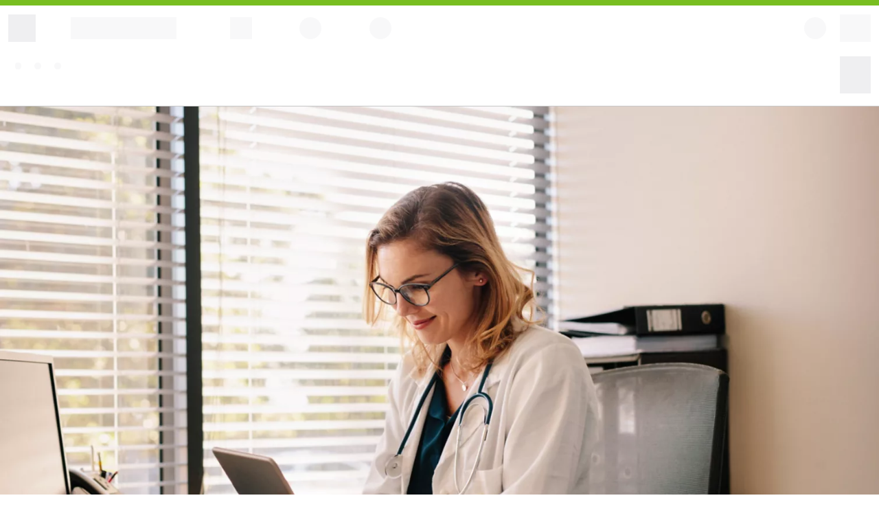

--- FILE ---
content_type: text/html; charset=utf-8
request_url: https://provider.humana.com/medicaid/ohio-medicaid/credentialing
body_size: 9004
content:
<!DOCTYPE html><html lang="en"><head><meta charSet="utf-8" data-next-head=""/><meta name="urn:adobe:aue:system:aemconnection" content="aem:https://author-p68353-e608890.adobeaemcloud.com" data-testid="aue-system:aemconnection" data-next-head=""/><meta name="urn:adobe:aue:config:extensions" content="https://experience.adobe.com/solutions/CQ-universal-editor-extensions/static-assets/resources/aem-workflows.html" data-testid="aue-config:extensions" data-next-head=""/><meta name="urn:adobe:aue:config:service" content="https://aem-universaleditor-aem-editor-sit.npii-aks.dhp-east2us-npe.humana.com" data-testid="aue-config:service" data-next-head=""/><meta name="urn:adobe:aue:config:disable" content="publish" data-testid="aue-:config:disable" data-next-head=""/><title data-next-head="">Join the Ohio Medicaid Network - Humana</title><meta name="description" content="Information to join our network for Humana`s Managed Medical Assistance (MMA) program specific to Humana Healthy Horizons in Ohio (Medicaid) coverage." data-next-head=""/><meta name="viewport" content="width=device-width, initial-scale=1" data-next-head=""/><meta property="og:title" content="Join the Ohio Medicaid Network - Humana" data-next-head=""/><meta property="og:description" content="Information to join our network for Humana`s Managed Medical Assistance (MMA) program specific to Humana Healthy Horizons in Ohio (Medicaid) coverage." data-next-head=""/><meta property="og:image" content="https://assets.humana.com/is/image/humana/GettyImages-1129819802-1" data-next-head=""/><meta property="og:type" content="website" data-next-head=""/><meta name="robots" content="INDEX, FOLLOW" data-next-head=""/><meta property="og:url" content="https://provider.humana.com/medicaid/ohio-medicaid/credentialing" data-next-head=""/><script type="text/javascript" src="/ruxitagentjs_ICA7NQVfqrux_10319250807130352.js" data-dtconfig="rid=RID_-1314668917|rpid=1407323111|domain=humana.com|reportUrl=https://cagf-dt.humana.com:443/bf/d3610855-748f-4365-9bb1-f036451fac27|app=80f3bad0869ade84|ssc=1|cors=1|owasp=1|featureHash=ICA7NQVfqrux|msl=153600|srsr=50000|rdnt=1|uxrgce=1|cuc=dd3lovee|srms=2,0,0,|mel=100000|expw=1|dpvc=1|lastModification=1762548463553|tp=500,50,0|srbbv=2|agentUri=/ruxitagentjs_ICA7NQVfqrux_10319250807130352.js"></script><link rel="canonical" href="https://provider.humana.com/medicaid/ohio-medicaid/credentialing" data-next-head=""/><link rel="alternate" hrefLang="x-default" href="https://provider.humana.com/medicaid/ohio-medicaid/credentialing" data-next-head=""/><link rel="alternate" hrefLang="en-us" href="https://provider.humana.com/medicaid/ohio-medicaid/credentialing" data-next-head=""/><link rel="alternate" hrefLang="es-us" href="https://es-provider.humana.com/medicaid/ohio-medicaid/credentialing" data-next-head=""/><script type="text/javascript" src="/assets/lib/js/qgxji87k8iw576zidspj2742v.js"></script><link rel="icon" href="/favicon.ico" type="image/x-icon" sizes="32x32"/><link rel="apple-touch-icon" href="/apple-touch-icon.png" type="image/png" sizes="180x180"/><link data-next-font="" rel="preconnect" href="/" crossorigin="anonymous"/><link rel="preload" href="/_next/static/css/fd7e396b9d4563c4.css" as="style" crossorigin="anonymous"/><link rel="stylesheet" href="/_next/static/css/fd7e396b9d4563c4.css" crossorigin="anonymous" data-n-g=""/><link rel="preload" href="/_next/static/css/8fd5c8b418f00118.css" as="style" crossorigin="anonymous"/><link rel="stylesheet" href="/_next/static/css/8fd5c8b418f00118.css" crossorigin="anonymous" data-n-p=""/><link rel="preload" href="/_next/static/css/e930c8a6cee55682.css" as="style" crossorigin="anonymous"/><link rel="stylesheet" href="/_next/static/css/e930c8a6cee55682.css" crossorigin="anonymous" data-n-p=""/><link rel="preload" href="/_next/static/css/6f884f12c7aa6d0c.css" as="style" crossorigin="anonymous"/><link rel="stylesheet" href="/_next/static/css/6f884f12c7aa6d0c.css" crossorigin="anonymous"/><noscript data-n-css=""></noscript><script defer="" crossorigin="anonymous" nomodule="" src="/_next/static/chunks/polyfills-42372ed130431b0a.js"></script><script defer="" src="/_next/static/chunks/254.30fa33024a8d4645.js" crossorigin="anonymous"></script><script src="/_next/static/chunks/webpack-8577e1fe63f95dd7.js" defer="" crossorigin="anonymous"></script><script src="/_next/static/chunks/framework-d598bda8557cbfc3.js" defer="" crossorigin="anonymous"></script><script src="/_next/static/chunks/main-9e5e8f7c9cbc42e9.js" defer="" crossorigin="anonymous"></script><script src="/_next/static/chunks/pages/_app-998dd8a86a0ad93b.js" defer="" crossorigin="anonymous"></script><script src="/_next/static/chunks/fc717dd1-c27bea1fd35e7837.js" defer="" crossorigin="anonymous"></script><script src="/_next/static/chunks/570-004d06df4f604217.js" defer="" crossorigin="anonymous"></script><script src="/_next/static/chunks/322-a1db1c55b285ddbb.js" defer="" crossorigin="anonymous"></script><script src="/_next/static/chunks/963-2af5f86cbd5eb5c5.js" defer="" crossorigin="anonymous"></script><script src="/_next/static/chunks/210-26a295eb048bb528.js" defer="" crossorigin="anonymous"></script><script src="/_next/static/chunks/pages/%5B...path%5D-72ca04e8a15f825a.js" defer="" crossorigin="anonymous"></script><script src="/_next/static/1760540667771-le7few/_buildManifest.js" defer="" crossorigin="anonymous"></script><script src="/_next/static/1760540667771-le7few/_ssgManifest.js" defer="" crossorigin="anonymous"></script></head><body><div id="__next"><div data-aue-resource="urn:aemconnection:/content/dam/content-fragments/sites/provider-humana-com/en/provider/medicaid/ohio-medicaid/credentialing/credentialing/jcr:content/data/master" data-aue-type="reference" data-aue-filter="cf"><script type="text/javascript">
            var utag_data = {}
            </script><script type="text/javascript">
            (function(a,b,c,d) {
              a='https://tags.tiqcdn.com/utag/humana/main/prod/utag.js';
              b=document;c='script';d=b.createElement(c);d.src=a;d.type='text/java'+c;d.async=true;
              a=b.getElementsByTagName(c)[0];a.parentNode.insertBefore(d,a);
            })();
          </script><span id="skip-header" class="layout_visuallyHidden__Mf7MI"></span><div class="topBarContainer"><div class="SkeletonLoader_skeletonHeaderWrapper__haOPv" data-testid="skeleton-header"><div class="SkeletonLoader_topBar__OJWkR"></div><div class="SkeletonLoader_skeletonHeader__K8DC_"><div class="SkeletonLoader_firstRowWrapper__bV7rc"><div class="SkeletonLoader_firstRowLeftWrapper__iwk43"><div class="SkeletonLoader_lgIconPlaceholder__X6wXP"></div><div class="SkeletonLoader_logoPlaceholder__XSojm"></div><div class="SkeletonLoader_squarePlaceholder__0h3H5"></div><div class="SkeletonLoader_circlePlaceholder__Bvpvo"></div><div class="SkeletonLoader_circlePlaceholder__Bvpvo"></div></div><div class="SkeletonLoader_firstRowRightWrapper__5cwZD"><div class="SkeletonLoader_mgIconPlaceholder__QWQmp"></div><div class="SkeletonLoader_sgIconPlaceholder__ln3nD"></div><div class="SkeletonLoader_searchAndAccountWrapper__1M0ga"><div class="SkeletonLoader_circlePlaceholder__Bvpvo"></div><div class="SkeletonLoader_squareBlockPlaceholder__QS8Kn"></div></div></div></div><div class="SkeletonLoader_secondRowWrapper__LA9vs"><div class="SkeletonLoader_secondRowLeftWrapper__qKTpZ"><div class="SkeletonLoader_secondRowLeftSquarePlaceholder__ikp8L"></div><div class="SkeletonLoader_loadingPlaceholder__n_xU6"></div><div class="SkeletonLoader_loadingPlaceholder__n_xU6"></div><div class="SkeletonLoader_loadingPlaceholder__n_xU6"></div></div><div class="SkeletonLoader_secondRowRightSquarePlaceholder__n5rQj"></div></div></div></div></div><main class="layout_MainLayout__uKqtO main-container nb-container-fluid" data-testid="main-container"><div class="main-content" data-testid="main-content-elem"><div data-aue-resource="urn:aemconnection:/content/dam/content-fragments/sites/provider-humana-com/en/provider/medicaid/ohio-medicaid/credentialing/hero/jcr:content/data/master" data-aue-type="reference" data-aue-filter="cf"><div class="" data-testid="hero-bg"><nucleus-hero headline="Join our network" data-testid="nucleus-hero"><div slot="image"><picture class="Picture_picture__w_OvQ nu-w-100"><source media="(max-width:767px)" srcSet="https://assets.humana.com/is/image/humana/GettyImages-1129819802-1:4x3-MG"/><source media="(max-width:1199px)" srcSet="https://assets.humana.com/is/image/humana/GettyImages-1129819802-1:4x3-MG"/><img src="https://assets.humana.com/is/image/humana/GettyImages-1129819802-1:16x9-LG" alt="A smiling female doctor researches information on a tablet" class="Picture_image__hGHrh" data-testid="hero-image"/></picture></div><div slot="description" data-testid="hero-description"></div><div slot="breadcrumb" data-testid="hero-breadcrumb"><nav class="BreadCrumb_breadCrumb__U7xMr"><ol aria-label="Breadcrumb" itemscope="" itemType="http://schema.org/BreadcrumbList"><li itemProp="itemListElement" itemscope="" itemType="https://schema.org/ListItem"><a itemProp="item" href="/"><nucleus-link color="link"><span itemProp="name">Home</span></nucleus-link></a><meta itemProp="position" content="1"/></li><li itemProp="itemListElement" itemscope="" itemType="https://schema.org/ListItem" data-testid="item-list-element-0"><meta itemProp="position" content="2"/><a itemProp="item" href="/medicaid"><nucleus-link color="link" className="BreadCrumb_pageDetailsLink__3vPp6"><span itemProp="name">Medicaid</span></nucleus-link></a></li><li itemProp="itemListElement" itemscope="" itemType="https://schema.org/ListItem" data-testid="item-list-element-1"><meta itemProp="position" content="3"/><a itemProp="item" href="/medicaid/ohio-medicaid"><nucleus-link color="link" className="BreadCrumb_pageDetailsLink__3vPp6"><span itemProp="name">Ohio Medicaid</span></nucleus-link></a></li><li itemProp="itemListElement" itemscope="" itemType="https://schema.org/ListItem" data-testid="item-list-element-2"><meta itemProp="position" content="4"/><span itemProp="name">Credentialing</span></li></ol></nav></div></nucleus-hero></div></div><div data-aue-resource="urn:aemconnection:/content/dam/content-fragments/sites/provider-humana-com/en/provider/medicaid/ohio-medicaid/credentialing/text/jcr:content/data/master" data-aue-type="reference" data-aue-filter="cf"><section class="RichText_richText__a2PZC RichText_importantInfo__Qz3Zq" data-testid="richtext-section"><div class="RichText_alertContentWrapper___N3el"><div data-testid="richtext-paragraph"><div></div></div></div></section></div><section class="right-rail-container-section nb-container-fluid nu-mt-8" data-testid="right-rail-container"><div class="row"><div class="col-sm-12 col-md-8"><div data-aue-resource="urn:aemconnection:/content/dam/content-fragments/sites/provider-humana-com/en/provider/medicaid/ohio-medicaid/credentialing/text-1/jcr:content/data/master" data-aue-type="reference" data-aue-filter="cf"><section class="RichText_articleText__H5Ekp" data-testid="richtext-section"><div class="RichText_alertContentWrapper___N3el"><h2 data-testid="article-heading">Apply online</h2><div data-testid="article-content"><div></div></div></div></section></div></div><div class="col-sm-12 col-md-4"><div data-aue-resource="urn:aemconnection:/content/dam/content-fragments/sites/provider-humana-com/en/provider/medicaid/ohio-medicaid/credentialing/right-rail-card/jcr:content/data/master" data-aue-type="reference" data-aue-filter="cf"><section class="RightRail_rightNav__qlCB4 nu-mt-9 " data-testid="right-nav"><h4 class="RightRail_sectionHeading__9Rn5x nb-h4" data-testid="right-rail-nav-heading">Ohio Medicaid</h4><button type="button" class="nu-bg-primary nu-text-white RightRail_sectionHeadingButton__nV8pw" data-testid="right-rail-btn-mobile">Ohio Medicaid<nucleus-icon class="RightRail_sectionHeadingButtonIcon__S0YLL" library="system" name="caret-up" data-testid="icon-content"></nucleus-icon></button><div class="RightRail_pageDetailsLinkGroupWrap__NF5Sr" data-testid="page-details-link-group-wrap"><ul class="RightRail_pageDetailsLinkGroup__OwE2L"><li class="RightRail_pageDetailsLinkItem__2Q76_" data-testid="page-details-link-item-0"><nucleus-link href="/medicaid/ohio-medicaid" color="text" callToAction="true">Humana Healthy Horizons in Ohio</nucleus-link></li><li class="RightRail_pageDetailsLinkItem__2Q76_ RightRail_childItem__VzBoy" data-testid="page-details-link-item-1"><nucleus-link href="/medicaid/ohio-medicaid/answers" color="text" callToAction="false">Answers to FAQs</nucleus-link></li><li class="RightRail_pageDetailsLinkItem__2Q76_ RightRail_childItem__VzBoy" data-testid="page-details-link-item-2"><nucleus-link href="/medicaid/ohio-medicaid/availity" color="text" callToAction="false">Availity</nucleus-link></li><li class="RightRail_pageDetailsLinkItem__2Q76_ RightRail_childItem__VzBoy" data-testid="page-details-link-item-3"><nucleus-link href="/medicaid/ohio-medicaid/clinical-coverage-policies" color="text" callToAction="false">Clinical coverage policies</nucleus-link></li><li class="RightRail_pageDetailsLinkItem__2Q76_ RightRail_childItem__VzBoy" data-testid="page-details-link-item-4"><nucleus-link href="/medicaid/ohio-medicaid/behavioral-health-toolkit" color="text" callToAction="false">Behavioral health toolkit</nucleus-link></li><li class="RightRail_pageDetailsLinkItem__2Q76_ RightRail_childItem__VzBoy" data-testid="page-details-link-item-5"><nucleus-link href="/medicaid/ohio-medicaid/claims" color="text" callToAction="false">Claims and payments</nucleus-link></li><li class="RightRail_pageDetailsLinkItem__2Q76_ RightRail_childItem__VzBoy" data-testid="page-details-link-item-6"><nucleus-link href="/patient-care/guidelines" color="text" callToAction="false">Clinical practice guidelines</nucleus-link></li><li class="RightRail_pageDetailsLinkItem__2Q76_ RightRail_childItem__VzBoy" data-testid="page-details-link-item-7"><nucleus-link href="/medicaid/ohio-medicaid/communications-network-notices" color="text" callToAction="false">Communications and network notices</nucleus-link></li><li class="RightRail_pageDetailsLinkItem__2Q76_ RightRail_childItem__VzBoy" data-testid="page-details-link-item-8"><nucleus-link href="/medicaid/ohio-medicaid/documents-resources" color="text" callToAction="false">Documents and resources</nucleus-link></li><li class="RightRail_pageDetailsLinkItem__2Q76_ RightRail_childItem__VzBoy" data-testid="page-details-link-item-9"><nucleus-link href="/medicaid/ohio-medicaid/emr" color="text" callToAction="false">External medical review</nucleus-link></li><li class="RightRail_pageDetailsLinkItem__2Q76_ RightRail_currentPageItem__Ohrw9 RightRail_childItemActive__hTAiP" data-testid="page-details-link-item-10"><span class="link-text">Join our network</span></li><li class="RightRail_pageDetailsLinkItem__2Q76_ RightRail_childItem__VzBoy" data-testid="page-details-link-item-11"><nucleus-link href="/medicaid/ohio-medicaid/pregnancy-outcomes" color="text" callToAction="false">Optimization of pregnancy outcomes</nucleus-link></li><li class="RightRail_pageDetailsLinkItem__2Q76_ RightRail_childItem__VzBoy" data-testid="page-details-link-item-12"><nucleus-link href="/medicaid/ohio-medicaid/pharmacy" color="text" callToAction="false">Pharmacy</nucleus-link></li><li class="RightRail_pageDetailsLinkItem__2Q76_ RightRail_childItem__VzBoy" data-testid="page-details-link-item-13"><nucleus-link href="/medicaid/ohio-medicaid/prior-authorization" color="text" callToAction="false">Prior authorization</nucleus-link></li><li class="RightRail_pageDetailsLinkItem__2Q76_ RightRail_childItem__VzBoy" data-testid="page-details-link-item-14"><nucleus-link href="/medicaid/ohio-medicaid/pnm" color="text" callToAction="false">Provider network management</nucleus-link></li><li class="RightRail_pageDetailsLinkItem__2Q76_ RightRail_childItem__VzBoy" data-testid="page-details-link-item-15"><nucleus-link href="/medicaid/ohio-medicaid/services-for-children" color="text" callToAction="false">Services for children</nucleus-link></li><li class="RightRail_pageDetailsLinkItem__2Q76_ RightRail_childItem__VzBoy" data-testid="page-details-link-item-16"><nucleus-link href="/medicaid/ohio-medicaid/telehealth" color="text" callToAction="false">Telehealth services</nucleus-link></li><li class="RightRail_pageDetailsLinkItem__2Q76_ RightRail_childItem__VzBoy" data-testid="page-details-link-item-17"><nucleus-link href="/medicaid/ohio-medicaid/compliance-training-materials" color="text" callToAction="false">Training materials</nucleus-link></li></ul></div></section></div></div></div></section></div></main><div data-aue-resource="urn:aemconnection:/jcr:content/data/master" data-aue-type="reference" data-aue-filter="cf"><nucleus-footer data-testid="footer-content" class="humana-ue-footer NucleusFooter_humanaUeFooter__gXOlf mt-9" legal-links="[{&quot;attributes&quot;:{&quot;rel&quot;:&quot;external&quot;},&quot;href&quot;:&quot;https://www.humana.com/legal&quot;,&quot;text&quot;:&quot;Legal&quot;,&quot;target&quot;:&quot;_blank&quot;,&quot;heading&quot;:&quot;&quot;,&quot;content&quot;:&quot;&quot;,&quot;uid&quot;:426639},{&quot;attributes&quot;:{&quot;rel&quot;:&quot;external&quot;},&quot;href&quot;:&quot;https://www.humana.com/legal/privacy&quot;,&quot;text&quot;:&quot;Privacy Practices&quot;,&quot;target&quot;:&quot;_blank&quot;,&quot;heading&quot;:&quot;&quot;,&quot;content&quot;:&quot;&quot;,&quot;uid&quot;:410828},{&quot;attributes&quot;:{&quot;rel&quot;:&quot;external&quot;},&quot;href&quot;:&quot;https://www.humana.com/legal/privacy-policy&quot;,&quot;text&quot;:&quot;Privacy Policy&quot;,&quot;target&quot;:&quot;_blank&quot;,&quot;heading&quot;:&quot;&quot;,&quot;content&quot;:&quot;&quot;,&quot;uid&quot;:452886},{&quot;attributes&quot;:{&quot;rel&quot;:&quot;external&quot;},&quot;href&quot;:&quot;https://www.humana.com/legal/privacy-policy/state-privacy-notices&quot;,&quot;text&quot;:&quot;Washington Consumer Health Privacy Policy&quot;,&quot;target&quot;:&quot;_blank&quot;,&quot;heading&quot;:&quot;&quot;,&quot;content&quot;:&quot;&quot;,&quot;uid&quot;:550886},{&quot;icon&quot;:{&quot;alt&quot;:&quot;California Consumer Privacy Act (CCPA) Opt-Out Icon&quot;,&quot;path&quot;:&quot;https://assets.humana.com/is/image/humana/privacyoptions730x350&quot;,&quot;position&quot;:&quot;suffix&quot;,&quot;ratio&quot;:&quot;2:1&quot;,&quot;title&quot;:&quot;California Consumer Privacy Act (CCPA) Opt-Out Icon&quot;},&quot;attributes&quot;:{&quot;id&quot;:&quot;onetrustLink&quot;},&quot;href&quot;:&quot;javascript:void(0)&quot;,&quot;text&quot;:&quot;Your Privacy Choices&quot;,&quot;target&quot;:&quot;_blank&quot;,&quot;heading&quot;:&quot;&quot;,&quot;content&quot;:&quot;&quot;,&quot;uid&quot;:90948},{&quot;attributes&quot;:{&quot;rel&quot;:&quot;external&quot;},&quot;href&quot;:&quot;https://www.humana.com/legal/disclaimer-and-licensure&quot;,&quot;text&quot;:&quot;Disclaimers &amp; Licensure&quot;,&quot;target&quot;:&quot;_blank&quot;,&quot;heading&quot;:&quot;&quot;,&quot;content&quot;:&quot;&quot;,&quot;uid&quot;:875062},{&quot;attributes&quot;:{&quot;rel&quot;:&quot;external&quot;},&quot;href&quot;:&quot;https://www.humana.com/legal/fraud-waste-and-abuse&quot;,&quot;text&quot;:&quot;Fraud, Waste &amp; Abuse&quot;,&quot;target&quot;:&quot;_blank&quot;,&quot;heading&quot;:&quot;&quot;,&quot;content&quot;:&quot;&quot;,&quot;uid&quot;:632143},{&quot;attributes&quot;:{&quot;rel&quot;:&quot;external&quot;},&quot;href&quot;:&quot;https://www.humana.com/legal/accessibility-resources&quot;,&quot;text&quot;:&quot;Accessibility&quot;,&quot;target&quot;:&quot;_blank&quot;,&quot;heading&quot;:&quot;&quot;,&quot;content&quot;:&quot;&quot;,&quot;uid&quot;:942059},{&quot;attributes&quot;:{&quot;rel&quot;:&quot;external&quot;},&quot;href&quot;:&quot;https://www.humana.com/legal/site-system-requirements&quot;,&quot;text&quot;:&quot;System Requirements&quot;,&quot;target&quot;:&quot;_blank&quot;,&quot;heading&quot;:&quot;&quot;,&quot;content&quot;:&quot;&quot;,&quot;uid&quot;:690861}]"><div slot="copyright"><div data-testid="copyright-content" class="copyrightSection"><span>Humana © <!-- -->2025</span></div></div></nucleus-footer></div></div></div><script id="__NEXT_DATA__" type="application/json" crossorigin="anonymous">{"props":{"pageProps":{"headerContent":{"__typename":"HeaderModel","_path":"","portal":"For Providers","sticky":false,"threeColumnNav":true,"minimal":false,"hideHIcon":false,"mainNavigation":[{"links":[{"text":"Our network","description":"Join our network and find credentialing information.","links":[{"href":"/join-humana-network","text":"Join our medical network","target":""},{"href":"/dentist-resources/join-dental-network","text":"Join our dental network","target":""},{"href":"/patient-care/behavioral-health-guidelines","text":"Join our behavioral health network","target":""},{"href":"/join-humana-network/credentialing-facilities-and-organizations","text":"Credentialing information","target":""}]},{"text":"Availity provider portal","description":"Log in to Availity Essentials™ to access patient benefits, claims information and more.","links":[{"href":"https://apps.availity.com/availity/web/public.elegant.logi","text":"Log in to Availity","target":"_blank"},{"href":"/working-with-us/self-service-portal","text":"Learn about availity","target":""},{"href":"/dentist-resources/dental-provider-portal-availity","text":"Availity for dental providers","target":""}]},{"text":"Training \u0026 resources","description":"Find tools and materials to support doing business with us.","links":[{"href":"/working-with-us/provider-compliance","text":"Compliance training","target":""},{"href":"/working-with-us/making-it-easier","text":"Making it Easier tutorial series","target":""},{"href":"/working-with-us/quality-resources","text":"Quality resources (Stars)","target":""}]},{"text":"News \u0026 communications","description":"Learn more about research and trends that impact your practice.","links":[{"href":"/working-with-us/publications","text":"Humana publications","target":""},{"href":"/working-with-us/pharmacy-news","text":"Pharmacy news","target":""},{"href":"/value-based-care","text":"Value-based Care","target":""}]},{"text":"Connect with us","description":"Find self-service info and phone numbers and update your provider data.","links":[{"href":"/contact","text":"Contact us","target":""},{"href":"/contact/demographics","text":"Update demographic information","target":""},{"href":"/working-with-us","text":"View all working with us resources","target":""}]}],"text":"Working With Us"},{"links":[{"text":"Prior authorization information","description":"Review prior authorization lists for services, medications and submission guidance.","links":[{"href":"/coverage-claims/prior-authorizations/prior-authorization-lists","text":"Prior authorization lists","target":""},{"href":"/coverage-claims/prior-authorizations","text":"Prior authorization submission information","target":""},{"href":"/pharmacy-resources/prior-authorizations-professionally-administered-drugs","text":"Professionally administered drugs prior authorization","target":""},{"href":"/coverage-claims/prior-authorizations/prior-authorizations-search-tool","text":"Prior authorization search tool","target":""}]},{"text":"Billing \u0026 payments","description":"Find appeals guidelines and payment policy information.","links":[{"href":"/coverage-claims/payment-integrity/reconsiderations-appeals","text":"Appeals and grievances","target":""},{"href":"/coverage-claims/electronic-payment-options","text":"Electronic claims payment","target":""}]},{"text":"Claims","description":"Learn how to submit claims and find coding guidance.","links":[{"href":"/coverage-claims/claims-submissions","text":"Claims submissions","target":""},{"href":"/coverage-claims/processing-edits/claim-processing-edits-search","text":"Claims processing edits","target":""},{"href":"/coverage-claims/claims-coding","text":"Claims coding guidelines","target":""}]},{"text":"Coverage policies","description":"Find policies for procedures, devices and medications.","links":[{"href":"https://apps.humana.com/tad/tad_new/home.aspx?type=provider","text":"Coverage Policies","target":"_blank"},{"href":"/coverage-claims","text":"View all coverage \u0026 claims resources","target":""}]}],"text":"Coverage \u0026 Claims"},{"links":[{"text":"Patient care","description":"Review guidelines and health programs to support your patients and practice.","links":[{"href":"/patient-care/guidelines","text":"Clinical guidelines","target":""},{"href":"/patient-care/behavioral-health-guidelines","text":"Behavioral health","target":""},{"href":"/patient-care/health-programs","text":"Health programs","target":""},{"href":"/patient-care","text":"View all patient care resources","target":""}]}],"text":"Patient Care"},{"links":[{"text":"Dental","description":"Find dental benefits, tools and resources.","links":[{"href":"/dentist-resources/join-dental-network","text":"Join our dental network","target":""},{"href":"/dentist-resources/medicare-advantage-supplemental-dental-handbook","text":"Medicare dental benefits","target":""},{"href":"/dentist-resources","text":" View all dental resources","target":""}]},{"text":"Pharmacy","description":"Find pharmacy tools and resources.","links":[{"href":"/pharmacy-resources/tools/humana-drug-lists","text":"Drug lists","target":""},{"href":"/pharmacy-resources/tools/centerwell-pharmacy","text":"CenterWell pharmacy","target":""},{"href":"/pharmacy-resources/prior-authorizations","text":"Prior authorization forms","target":""},{"href":"/pharmacy-resources/prior-authorizations-professionally-administered-drugs","text":"Prior authorization for professionally administered drugs ","target":""},{"href":"/pharmacy-resources","text":"View all pharmacy resources","target":""}]}],"text":"Dental \u0026 Pharmacy"},{"links":[{"text":"Medicaid resources","description":"Locate state-specific resources for Humana Healthy Horizons® (Medicaid).","links":[{"href":"/medicaid/florida-medicaid","text":"Florida Medicaid","target":""},{"href":"/medicaid/illinois-medicaid","text":"Illinois Medicaid","target":""},{"href":"/medicaid/indiana-medicaid","text":"Indiana Medicaid","target":""},{"href":"/medicaid/kentucky-medicaid","text":"Kentucky Medicaid","target":""},{"href":"/medicaid/louisiana-medicaid","text":"Louisiana Medicaid","target":""},{"href":"/medicaid/ohio-medicaid","text":"Ohio Medicaid","target":""},{"href":"/medicaid/oklahoma-medicaid","text":"Oklahoma Medicaid","target":""},{"href":"/medicaid/south-carolina-medicaid","text":"South Carolina Medicaid","target":""}]}],"text":"Medicaid"}],"account":{"text":"Log in to Availity","href":"https://apps.availity.com/availity/web/public.elegant.login","target":"_blank"},"search":{"text":"search"},"home":{"href":"/","text":"Home"},"moreSites":{"text":"More Humana","links":[{"image":{"src":"https://assets.humana.com/is/image/humana/2022_Humana_Logo_RGB_Contrast-Green_R_Pad_Horiz-2","alt":"Humana logo"},"heading":"","href":"https://www.humana.com","target":"_blank","attributes":{"rel":"external"},"content":"Shop plans, learn about Medicare and explore member resources."},{"image":{"src":"https://assets.humana.com/is/image/humana/provider-findcare-logo","alt":"Find Care Logo"},"href":"https://www.humana.com/find-a-doctor","heading":"","target":"_blank","attributes":{"rel":"external"},"content":"Search for in-network medical, vision, dental and pharmacy providers."},{"image":{"src":"/assets//logos/myhumana.svg","alt":"myHumana logo"},"href":"https://account.humana.com/","heading":"","target":"_blank","attributes":{"rel":"external"},"content":"Members sign in to manage their plan."}]},"actionLink":{"text":"Find Care","href":"https://www.humana.com/find-a-doctor","target":"_blank","icon":{"name":"stethoscope","library":"decorative","family":"health","size":"large"}},"dashboards":{},"mastheadAction":[{"text":"Contact us","icon":{"name":"compass","library":"decorative","family":"location","size":"small"},"href":"/contact"}],"coveoSearchBox":{"__typename":"CoveoSearchBoxModel","_path":"","coveoSearchHub":"hcom-provider-search","coveoSubmitUrl":"/search-results","coveoPlaceholderText":"Search","coveoSuggestionQuery":"@site==' www.humana.com' AND @profile=='unsecured_general'","fieldForSuggestions":"@question","isInPageSearch":false,"isCenterAlign":false}},"pageComponents":[{"__typename":"HeroModel","_path":"/content/dam/content-fragments/sites/provider-humana-com/en/provider/medicaid/ohio-medicaid/credentialing/hero","breadcrumbTitles":null,"hideBreadcrumb":false,"isHomePageHero":null,"eyebrow":null,"headline":"Join our network","alertType":null,"heroAlertHeader":null,"heroAlertText":{"html":null},"heroBodyCopy":{"html":"\u003cp\u003eIn partnership with the Ohio Department of Medicaid, we will work with our provider network to serve our members in Ohio, and help them reach their health goals and get the right care in the right place at the right time.\u003c/p\u003e\u003cp\u003eAll providers are required to have an active Medicaid ID number. If you do not have a Medicaid ID number, please visit the \u003ca href=\"https://medicaid.ohio.gov/wps/portal/gov/medicaid/resources-for-providers/managed-care/become-a-provider\" target=\"_blank\" data-ispdf=\"false\" data-iscta=\"false\"\u003eOhio Department of Medicaid’s application portal\u003c/a\u003e.\u003c/p\u003e"},"locationDisabledHeading":null,"ctaButtonText":null,"ctaButtonHref":null,"ctaButtonType":null,"ctaType":null,"heroVariationType":null,"heroBackground":null,"heroImage":"https://assets.humana.com/is/image/humana/GettyImages-1129819802-1","heroImageAltText":"A smiling female doctor researches information on a tablet","ctaModelButton":null},{"__typename":"TextModel","_path":"/content/dam/content-fragments/sites/provider-humana-com/en/provider/medicaid/ohio-medicaid/credentialing/text","heading":null,"showLeftBorder":false,"showGoldenBar":false,"textBodyCopy":{"html":"\u003cp\u003eWhen filing electronic \u003cb\u003eMedicaid claims\u003c/b\u003e, please use \u003cb\u003ePayer ID 61103\u003c/b\u003e for your patients with coverage through Humana Healthy Horizons in Ohio. Please \u003cb\u003edo not\u003c/b\u003e use Humana’s traditional Payer ID for fee-for-service claims (61101) when submitting Humana Healthy Horizons in Ohio Medicaid claims. \u003ca href=\"https://assets.humana.com/is/content/humana/OH_PROV_Claims_Filing_Update_110_Error_Network_Noticepdf\" target=\"_blank\" class=\"nc-link nb-link--link important-info-link nb-h6 info-link-label\" data-ispdf=\"true\" data-iscta=\"false\" rel=\"noopener noreferrer\"\u003eLearn more about filing electronic claims\u003c/a\u003e.\u003c/p\u003e\n"},"alertBgColor":null,"alertIcon":null,"alertButtonText":null,"alertButtonHref":null,"isArticleText":false,"isSources":false,"id":null,"variation":"important-info-alert"},{"__typename":"ColumnContainerModel","_path":"/content/dam/content-fragments/sites/provider-humana-com/en/provider/medicaid/ohio-medicaid/credentialing/columncontainer","rightColumnImage":null,"leftContainer":[{"__typename":"TextModel","_path":"/content/dam/content-fragments/sites/provider-humana-com/en/provider/medicaid/ohio-medicaid/credentialing/text-1","heading":"Apply online","isArticleText":true,"isSources":false,"showLeftBorder":false,"showGoldenBar":false,"textBodyCopy":{"html":"\u003cp\u003eYou can apply to join our Humana Healthy Horizons®\u0026nbsp;in Ohio network.\u003c/p\u003e\n\u003cp\u003e\u003cb\u003eStep 1: Review this important information\u003c/b\u003e\u003c/p\u003e\n\u003cp\u003e\u003ca href=\"https://assets.humana.com/is/content/humana/GCHK5LHEN_FINAL_LC4636ALL0320_JoinOurNetworkpdf\" target=\"_blank\" data-ispdf=\"true\" data-iscta=\"false\" rel=\"noopener noreferrer\"\u003eInformation to help you correctly complete the online form\u003c/a\u003e\u003c/p\u003e\n\u003cp\u003e\u003cb\u003eStep 2: Complete the appropriate online application form\u003c/b\u003e\u003c/p\u003e\n\u003cp\u003e\u003ca href=\"/join-humana-network/\" data-ispdf=\"false\" data-iscta=\"false\"\u003eHumana medical provider network application\u003c/a\u003e\u003c/p\u003e\n\u003cp\u003e\u003ca href=\"/patient-care/behavioral-health-guidelines/\" data-ispdf=\"false\" data-iscta=\"false\"\u003eHumana behavioral health provider network application\u003c/a\u003e\u003c/p\u003e\n\u003ch2\u003eAfter you apply\u003c/h2\u003e\n\u003cp\u003eAfter you submit your online application, we will:\u003c/p\u003e\n\u003cul\u003e\n\u003cli\u003eReview your application and contact you for additional or clarifying information\u003c/li\u003e\n\u003cli\u003eContact you to initiate a participating agreement\u003c/li\u003e\n\u003cli\u003eAsk you to:\u003cul\u003e\n\u003cli\u003eReview the participating agreement\u003c/li\u003e\n\u003cli\u003eSign and return it to us\u003c/li\u003e\n\u003c/ul\u003e\n\u003c/li\u003e\n\u003c/ul\u003e\n\u003cp\u003eCredentialing may be required before an agreement becomes effective. We may ask you to submit additional information to complete credentialing. Once credentialing is complete, you will:\u003c/p\u003e\n\u003cul\u003e\n\u003cli\u003eGet a copy of the contract, which will be signed by a Humana representative\u003c/li\u003e\n\u003cli\u003eLearn your effective date with Humana\u003c/li\u003e\n\u003c/ul\u003e\n\u003cp\u003eWhen applying to join our network, you also must complete the Ohio Department of Medicaid’s\u0026nbsp;\u003ca href=\"https://medicaid.ohio.gov/wps/portal/gov/medicaid/resources-for-providers/managed-care/mc-policy/managed-care-program-appendix/managed-care-program-addenda\" target=\"_blank\" data-ispdf=\"false\" data-iscta=\"false\" rel=\"noopener noreferrer\"\u003eMedicaid addendum\u003c/a\u003e.\u003c/p\u003e\n\u003ch2\u003eCredentialing process on or after July 1, 2022\u003c/h2\u003e\n\u003cp\u003eThe Ohio Department of Medicaid (ODM) is responsible for credentialing all Medicaid Managed Care providers. The credentialing and recredentialing processes are paired with enrollment and revalidation, respectively, in the Provider Network Management system. This process adheres to National Committee for Quality Assurance (NCQA) and Centers for Medicare \u0026amp; Medicaid Services (CMS) federal guidelines for both processes and the types of providers who are subject to the credentialing process.\u003c/p\u003e\n\u003cp\u003ePlease note, you are not able to render services to Medicaid members until you are fully screened, enrolled, and credentialed (if required) by Ohio Medicaid. For a complete list of provider types that require credentialing, please refer to\u0026nbsp;\u003ca href=\"https://codes.ohio.gov/ohio-administrative-code/chapter-5160-42\" target=\"_blank\" data-ispdf=\"false\" data-iscta=\"false\" rel=\"noopener noreferrer\"\u003eOhio Administrative Code (OAC) rule 5160-1-42\u003c/a\u003e.\u003c/p\u003e\n\u003cp\u003eRefer to the\u0026nbsp;\u003ca href=\"https://assets.humana.com/is/content/humana/2025_OH_Provider_Manualpdf\" target=\"_blank\" data-ispdf=\"true\" data-iscta=\"false\" rel=\"noopener noreferrer\"\u003eHumana Healthy Horizons in Ohio Provider Manual\u003c/a\u003e\u0026nbsp;for additional information.\u003c/p\u003e\n\u003ch2\u003eAdditional information\u003c/h2\u003e\n\u003cp\u003eFor additional information about joining our network:\u003c/p\u003e\n\u003cul\u003e\n\u003cli\u003eEmail:\u0026nbsp;\u003ca href=\"mailto:OhioNetworkSpecialist@humana.com\" data-ispdf=\"false\" data-iscta=\"false\"\u003eOhioNetworkSpecialist@humana.com\u003c/a\u003e\u003c/li\u003e\n\u003cli\u003eCall:\u0026nbsp;\u003cb\u003e877-856-5707\u003c/b\u003e, Monday – Friday, 7 a.m. – 8 p.m., Eastern time\u003c/li\u003e\n\u003c/ul\u003e\n\u003ch2\u003eJoin our dental network\u003c/h2\u003e\n\u003cp\u003eDentaQuest administers the Humana Healthy Horizons in Ohio dental plan. To join our dental network:\u003c/p\u003e\n\u003cul\u003e\n\u003cli\u003eFirst,\u0026nbsp;\u003ca href=\"https://managedcare.medicaid.ohio.gov/\" target=\"_blank\" data-ispdf=\"false\" data-iscta=\"false\" rel=\"noopener noreferrer\"\u003ecreate an account in the Ohio Medicaid credentialing Provider Network Management module\u003c/a\u003e, and then\u003c/li\u003e\n\u003cli\u003eRegister with DentaQuest for Humana:\u003cul\u003e\n\u003cli\u003eBy using the\u0026nbsp;\u003ca data-ispdf=\"false\" data-iscta=\"false\" href=\"https://www.dentaquest.com/en/providers/ohio\" target=\"_blank\"\u003eDentaQuest online provider portal\u003c/a\u003e, or\u003c/li\u003e\n\u003cli\u003eBy calling the Humana DentaQuest provider phone line at\u0026nbsp;\u003cb\u003e833-615-0432\u003c/b\u003e, Monday – Friday, 7 a.m. – 8 p.m., Eastern time\u003c/li\u003e\n\u003c/ul\u003e\n\u003c/li\u003e\n\u003c/ul\u003e\n\u003cp\u003eExisting DentaQuest providers who want to join the Humana Healthy Horizons in Ohio dental network can contact their DentaQuest representative for more information.\u003c/p\u003e\n","plaintext":"You can apply to join our Humana Healthy Horizons® in Ohio network.\n\nStep 1: Review this important information\n\nInformation to help you correctly complete the online form\n\nStep 2: Complete the appropriate online application form\n\nHumana medical provider network application\n\nHumana behavioral health provider network application\n\nAfter you apply\n\nAfter you submit your online application, we will:\n\nReview your application and contact you for additional or clarifying information\n\nContact you to initiate a participating agreement\n\nAsk you to:Review the participating agreement\n\nSign and return it to us\n\n\n\nCredentialing may be required before an agreement becomes effective. We may ask you to submit additional information to complete credentialing. Once credentialing is complete, you will:\n\nGet a copy of the contract, which will be signed by a Humana representative\n\nLearn your effective date with Humana\n\nWhen applying to join our network, you also must complete the Ohio Department of Medicaid’s Medicaid addendum.\n\nCredentialing process on or after July 1, 2022\n\nThe Ohio Department of Medicaid (ODM) is responsible for credentialing all Medicaid Managed Care providers. The credentialing and recredentialing processes are paired with enrollment and revalidation, respectively, in the Provider Network Management system. This process adheres to National Committee for Quality Assurance (NCQA) and Centers for Medicare \u0026 Medicaid Services (CMS) federal guidelines for both processes and the types of providers who are subject to the credentialing process.\n\nPlease note, you are not able to render services to Medicaid members until you are fully screened, enrolled, and credentialed (if required) by Ohio Medicaid. For a complete list of provider types that require credentialing, please refer to Ohio Administrative Code (OAC) rule 5160-1-42.\n\nRefer to the Humana Healthy Horizons in Ohio Provider Manual for additional information.\n\nAdditional information\n\nFor additional information about joining our network:\n\nEmail: OhioNetworkSpecialist@humana.com\n\nCall: 877-856-5707, Monday – Friday, 7 a.m. – 8 p.m., Eastern time\n\nJoin our dental network\n\nDentaQuest administers the Humana Healthy Horizons in Ohio dental plan. To join our dental network:\n\nFirst, create an account in the Ohio Medicaid credentialing Provider Network Management module, and then\n\nRegister with DentaQuest for Humana:By using the DentaQuest online provider portal, or\n\nBy calling the Humana DentaQuest provider phone line at 833-615-0432, Monday – Friday, 7 a.m. – 8 p.m., Eastern time\n\n\n\nExisting DentaQuest providers who want to join the Humana Healthy Horizons in Ohio dental network can contact their DentaQuest representative for more information."},"alertBgColor":null,"alertIcon":null,"alertButtonText":null,"alertButtonHref":null,"id":null}],"rightContainer":[{"__typename":"RightRailCardModel","_path":"/content/dam/content-fragments/sites/provider-humana-com/en/provider/medicaid/ohio-medicaid/credentialing/right-rail-card","variationType":"Links","headline":"Ohio Medicaid","imagePath":null,"imageAltText":null,"cta":[{"_path":"/content/dam/content-fragments/sites/provider-humana-com/en/provider/medicaid/ohio-medicaid/credentialing/ctamodel","_variation":"master","ctaText":"Humana Healthy Horizons in Ohio","ctaLink":"/medicaid/ohio-medicaid","ctaType":"cta","isChild":false},{"_path":"/content/dam/content-fragments/sites/provider-humana-com/en/provider/medicaid/ohio-medicaid/credentialing/ctamodel-1","_variation":"master","ctaText":"Answers to FAQs","ctaLink":"/medicaid/ohio-medicaid/answers","ctaType":"cta","isChild":true},{"_path":"/content/dam/content-fragments/sites/provider-humana-com/en/provider/medicaid/ohio-medicaid/credentialing/ctamodel-2","_variation":"master","ctaText":"Availity","ctaLink":"/medicaid/ohio-medicaid/availity","ctaType":"cta","isChild":true},{"_path":"/content/dam/content-fragments/sites/provider-humana-com/en/provider/medicaid/ohio-medicaid/credentialing/ctamodel-3","_variation":"master","ctaText":"Clinical coverage policies","ctaLink":"/medicaid/ohio-medicaid/clinical-coverage-policies","ctaType":"cta","isChild":true},{"_path":"/content/dam/content-fragments/sites/provider-humana-com/en/provider/medicaid/ohio-medicaid/credentialing/ctamodel-4","_variation":"master","ctaText":"Behavioral health toolkit","ctaLink":"/medicaid/ohio-medicaid/behavioral-health-toolkit","ctaType":"cta","isChild":true},{"_path":"/content/dam/content-fragments/sites/provider-humana-com/en/provider/medicaid/ohio-medicaid/credentialing/ctamodel-5","_variation":"master","ctaText":"Claims and payments","ctaLink":"/medicaid/ohio-medicaid/claims","ctaType":"cta","isChild":true},{"_path":"/content/dam/content-fragments/sites/provider-humana-com/en/provider/medicaid/ohio-medicaid/credentialing/ctamodel-6","_variation":"master","ctaText":"Clinical practice guidelines","ctaLink":"/patient-care/guidelines","ctaType":"cta","isChild":true},{"_path":"/content/dam/content-fragments/sites/provider-humana-com/en/provider/medicaid/ohio-medicaid/credentialing/ctamodel-7","_variation":"master","ctaText":"Communications and network notices","ctaLink":"/medicaid/ohio-medicaid/communications-network-notices","ctaType":"cta","isChild":true},{"_path":"/content/dam/content-fragments/sites/provider-humana-com/en/provider/medicaid/ohio-medicaid/credentialing/ctamodel-8","_variation":"master","ctaText":"Documents and resources","ctaLink":"/medicaid/ohio-medicaid/documents-resources","ctaType":"cta","isChild":true},{"_path":"/content/dam/content-fragments/sites/provider-humana-com/en/provider/medicaid/ohio-medicaid/credentialing/ctamodel-9","_variation":"master","ctaText":"External medical review","ctaLink":"/medicaid/ohio-medicaid/emr","ctaType":"cta","isChild":true},{"_path":"/content/dam/content-fragments/sites/provider-humana-com/en/provider/medicaid/ohio-medicaid/credentialing/ctamodel-10","_variation":"master","ctaText":"Join our network","ctaLink":"#","ctaType":"default","isChild":true},{"_path":"/content/dam/content-fragments/sites/provider-humana-com/en/provider/medicaid/ohio-medicaid/credentialing/ctamodel-11","_variation":"master","ctaText":"Optimization of pregnancy outcomes","ctaLink":"/medicaid/ohio-medicaid/pregnancy-outcomes","ctaType":"cta","isChild":true},{"_path":"/content/dam/content-fragments/sites/provider-humana-com/en/provider/medicaid/ohio-medicaid/credentialing/ctamodel-12","_variation":"master","ctaText":"Pharmacy","ctaLink":"/medicaid/ohio-medicaid/pharmacy","ctaType":"cta","isChild":true},{"_path":"/content/dam/content-fragments/sites/provider-humana-com/en/provider/medicaid/ohio-medicaid/credentialing/ctamodel-15","_variation":"master","ctaText":"Prior authorization","ctaLink":"/medicaid/ohio-medicaid/prior-authorization","ctaType":"cta","isChild":true},{"_path":"/content/dam/content-fragments/sites/provider-humana-com/en/provider/medicaid/ohio-medicaid/credentialing/ctamodel-16","_variation":"master","ctaText":"Provider network management","ctaLink":"/medicaid/ohio-medicaid/pnm","ctaType":"cta","isChild":true},{"_path":"/content/dam/content-fragments/sites/provider-humana-com/en/provider/medicaid/ohio-medicaid/credentialing/ctamodel-17","_variation":"master","ctaText":"Services for children","ctaLink":"/medicaid/ohio-medicaid/services-for-children","ctaType":"cta","isChild":true},{"_path":"/content/dam/content-fragments/sites/provider-humana-com/en/provider/medicaid/ohio-medicaid/credentialing/ctamodel-18","_variation":"master","ctaText":"Telehealth services","ctaLink":"/medicaid/ohio-medicaid/telehealth","ctaType":"cta","isChild":true},{"_path":"/content/dam/content-fragments/sites/provider-humana-com/en/provider/medicaid/ohio-medicaid/credentialing/ctamodel-19","_variation":"master","ctaText":"Training materials","ctaLink":"/medicaid/ohio-medicaid/compliance-training-materials","ctaType":"cta","isChild":true}]}]}],"extraFooterProps":{"dinsText":{"html":null}},"metaData":{"title":"Join the Ohio Medicaid Network - Humana","description":"Information to join our network for Humana`s Managed Medical Assistance (MMA) program specific to Humana Healthy Horizons in Ohio (Medicaid) coverage.","EN_US_CanonicalUrl":"https://provider.humana.com/medicaid/ohio-medicaid/credentialing","ES_US_CanonicalUrl":"https://es-provider.humana.com/medicaid/ohio-medicaid/credentialing","robotsContent":"INDEX, FOLLOW","ogType":"website","ogImage":"https://assets.humana.com/is/image/humana/GettyImages-1129819802-1"},"pagePath":"/content/dam/content-fragments/sites/provider-humana-com/en/provider/medicaid/ohio-medicaid/credentialing/credentialing","criticalInfoText":null,"showCriticalInfoText":false,"globalAlertType":null,"isPreview":false},"__N_SSP":true},"page":"/[...path]","query":{"path":["medicaid","ohio-medicaid","credentialing"]},"buildId":"1760540667771-le7few","runtimeConfig":{"NEXT_PUBLIC_APP_ENV":"prod","NEXT_PUBLIC_HOST_URL":"https://provider.humana.com","NEXT_PUBLIC_ES_HOST_URL":"https://es-provider.humana.com","NEXT_PUBLIC_AEM_AUTHOR_URL":"https://author-p68353-e608890.adobeaemcloud.com","NEXT_PUBLIC_PROVMARKETING_APIC_KEY_ID":"8d7bc314-a587-47a7-bd06-73f74c15faaa","NEXT_PUBLIC_PROVMARKETING_APIC_SECRET_ID":"fU5lG0mX2jD6qT6wI3rG2pV4eU1jL2cY1sT7yH1vM4cH7rP4xT","NEXT_PUBLIC_APIC_INTAKE_ENDPOINT":"https://apicgw.humana.com:48022/humana/prod/ProviderIntake/v1.0","NEXT_PUBLIC_TEALIUM_URL":"https://tags.tiqcdn.com/utag/humana/main/prod/utag.js","NEXT_PUBLIC_COVEO_ACCESS_TOKEN":"xx0a0d9b54-c4e6-40c8-a2b0-2033d434b377","NEXT_PUBLIC_COVEO_ORG_ID":"humanaincproductionogv0bzqr"},"isFallback":false,"isExperimentalCompile":false,"dynamicIds":[62254],"gssp":true,"scriptLoader":[{"src":"https://universal-editor-service.adobe.io/cors.js","strategy":"afterInteractive","type":"text/javascript"},{"defer":true,"type":"text/javascript","src":"https://rum.hlx.page/.rum/@adobe/helix-rum-js@^2/dist/rum-standalone.js","strategy":"afterInteractive"},{"id":"nucleus-metrics-script","type":"text/javascript","strategy":"afterInteractive","dangerouslySetInnerHTML":{"__html":"\n              const config = (() =\u003e {\n                return {\n                  APP_NAME: 'provider.humana.com',\n                  METRICS_ACTOR_ENVIRONMENT: 'prod',\n                  METRICS_ACTOR_OPT_IN: false,\n                }\n              })()\n            "}}]}</script></body></html>

--- FILE ---
content_type: text/html;charset=utf-8
request_url: https://pnapi.invoca.net/2230/na.json
body_size: 115
content:
{"invocaId":"i-0856f16a-9f58-442e-e502-7e998cef7753","message":"shared params updated"}

--- FILE ---
content_type: text/css; charset=UTF-8
request_url: https://provider.humana.com/_next/static/css/fd7e396b9d4563c4.css
body_size: 70853
content:
:root{--nt-color-accent-primary-1:#78be20;--nt-color-accent-primary-2:#5c9a1b;--nt-color-accent-secondary-1:#114A21;--nt-color-accent-secondary-2:#af0061;--nt-color-accent-secondary-3:#003057;--nt-color-accent-tertiary-1:#66bbc4;--nt-color-accent-tertiary-2:#fb5373;--nt-color-accent-tertiary-3:#ffc600;--nt-color-action-primary-default:#5c9a1b;--nt-color-action-primary-active:#487815;--nt-color-action-emphasized-default:#612166;--nt-color-action-emphasized-active:#4c1a51;--nt-color-action-link-default:#007481;--nt-color-action-link-active:#005b68;--nt-color-action-link-visited:#00444d;--nt-color-action-reversed:#ffffff;--nt-color-action-disabled:#c8c8c8;--nt-color-background-base:#ffffff;--nt-color-background-gray-050:#f8f8f8;--nt-color-background-gray-100:#efeff1;--nt-color-background-decorative:#114a21;--nt-color-background-decorative-light:#eff5e6;--nt-color-background-accent:#003057;--nt-color-background-accent-light:#e7f1f6;--nt-color-careplus-red:#C3202F;--nt-color-careplus-blue:#0062A6;--nt-color-careplus-sky-blue:#00ACD7;--nt-color-careplus-gold:#FDB913;--nt-color-careplus-teal:#2EAFA4;--nt-color-careplus-purple:#904199;--nt-color-centerwell-dark-blue:#003da5;--nt-color-centerwell-white:#ffffff;--nt-color-centerwell-light-blue:#00a3d7;--nt-color-centerwell-contrast-light-blue:#0094c4;--nt-color-centerwell-green:#78be20;--nt-color-centerwell-contrast-green:#5c9a1b;--nt-color-centerwell-light-gray:#e6e7e8;--nt-color-centerwell-dark-gray:#3a3b3d;--nt-color-centerwell-navy:#003057;--nt-color-centerwell-plum:#af0061;--nt-color-centerwell-blue-10:#e8f0f8;--nt-color-data-visualization-1:#114A21;--nt-color-data-visualization-2:#5c9a1b;--nt-color-data-visualization-3:#adcc8d;--nt-color-data-visualization-4:#af0061;--nt-color-data-visualization-5:#fb5373;--nt-color-data-visualization-6:#fbacbc;--nt-color-data-visualization-7:#007481;--nt-color-data-visualization-8:#66bbc4;--nt-color-data-visualization-9:#b6dde1;--nt-color-data-visualization-10:#003057;--nt-color-data-visualization-11:#8098ab;--nt-color-data-visualization-12:#612166;--nt-color-data-visualization-13:#b090b3;--nt-color-data-visualization-14:#c8c8c8;--nt-color-font-primary:#3a3b3d;--nt-color-font-secondary:#53575a;--nt-color-font-reversed:#ffffff;--nt-color-font-heading-large:#5c9a1b;--nt-color-font-heading:#114A21;--nt-color-grayscale-100:#efeff1;--nt-color-grayscale-200:#c8c8c8;--nt-color-grayscale-400:#909696;--nt-color-grayscale-500:#707373;--nt-color-grayscale-700:#53575a;--nt-color-grayscale-800:#3a3b3d;--nt-color-grayscale-900:#15191b;--nt-color-grayscale-base:#ffffff;--nt-color-grayscale-050:#f8f8f8;--nt-color-grayscale-overlay:rgba(21,25,27,0.6);--nt-color-grayscale-gradient:linear-gradient(#FFFFFF,#F8F8F8);--nt-color-humana-green:#78be20;--nt-color-humana-green-contrast:#5C9A1B;--nt-color-humana-green-dark:#114a21;--nt-color-humana-white:#ffffff;--nt-color-humana-navy:#003057;--nt-color-humana-plum:#af0061;--nt-color-humana-eggplant:#612166;--nt-color-humana-teal:#007481;--nt-color-humana-teal-light:#66bbc4;--nt-color-humana-gray:#3a3b3d;--nt-color-humana-gray-light:#c8c8c8;--nt-color-humana-watermelon:#fb5373;--nt-color-humana-gold:#ffc600;--nt-color-notification-high:#aa0008;--nt-color-notification-high-bg:#f7e6e7;--nt-color-notification-medium:#be5000;--nt-color-notification-medium-bg:#fcf6ee;--nt-color-notification-low:#0062a6;--nt-color-notification-low-bg:#e7f1f6;--nt-color-utility-success:#008200;--nt-color-utility-success-bg:#eff5e6;--nt-color-utility-error:#aa0008;--nt-color-utility-error-bg:#f7e6e7;--nt-color-utility-disabled:#c8c8c8;--nt-color-utility-selected-1:#114a21;--nt-color-utility-selected-2:#5c9a1b;--nt-color-utility-unselected:#707373;--nt-font-weight-light:300;--nt-font-weight-regular:400;--nt-font-weight-medium:500;--nt-font-weight-semibold:600;--nt-font-weight-bold:700;--nt-font-family-default:FS Humana,Calibri,Helvetica,Arial,SF Pro Text,Roboto,sans-serif;--nt-font-line-height-none:1;--nt-font-line-height-compact:1.25;--nt-font-line-height-comfortable:1.375;--nt-font-line-height-open:1.5;--nt-shadow-popover:0 0.125rem 0.25rem rgba(21,25,27,0.12);--nt-shadow-card:0 0.25rem 0.5rem rgba(21,25,27,0.2);--nt-shadow-selection:0 0.5rem 1rem rgba(17,74,33,0.2);--nt-size-borders-button:0.125rem;--nt-size-borders-container:0.0625rem;--nt-size-borders-form:0.0625rem;--nt-size-borders-form-hover:0.125rem;--nt-size-borders-form-selected:0.1875rem;--nt-size-borders-decoration:0.3125rem;--nt-size-borders-table-cell:0.0625rem;--nt-size-borders-divider:0.0625rem;--nt-size-icon-sm-1:1rem;--nt-size-icon-sm-2:1.25rem;--nt-size-icon-sm-3:1.5rem;--nt-size-icon-sm-4:2rem;--nt-size-icon-lg-1:2.5rem;--nt-size-icon-lg-2:3rem;--nt-size-icon-lg-3:4rem;--nt-size-icon-lg-4:4.5rem;--nt-size-icon-lg-5:6rem;--nt-size-icon-lg-6:9rem;--nt-size-radius-sharp:0;--nt-size-radius-fine:0.25rem;--nt-size-radius-rounded:0.5rem;--nt-size-radius-smooth:0.75rem;--nt-size-radius-full:99rem;--nt-size-radius-h-curve-bottom-left:2.5rem;--nt-size-radius-h-curve-bottom-right:0;--nt-size-radius-h-curve-top-left:0;--nt-size-radius-h-curve-top-right:0;--nt-size-radius-chat-sent-bottom-left:0.75rem;--nt-size-radius-chat-sent-bottom-right:0;--nt-size-radius-chat-sent-top-left:0.75rem;--nt-size-radius-chat-sent-top-right:0.75rem;--nt-size-radius-chat-received-bottom-left:0;--nt-size-radius-chat-received-bottom-right:0.75rem;--nt-size-radius-chat-received-top-left:0.75rem;--nt-size-radius-chat-received-top-right:0.75rem;--nt-size-spacing-2:0.125rem;--nt-size-spacing-4:0.25rem;--nt-size-spacing-8:0.5rem;--nt-size-spacing-12:0.75rem;--nt-size-spacing-16:1rem;--nt-size-spacing-20:1.25rem;--nt-size-spacing-24:1.5rem;--nt-size-spacing-28:1.75rem;--nt-size-spacing-32:2rem;--nt-size-spacing-36:2.25rem;--nt-size-spacing-48:3rem;--nt-size-spacing-56:3.5rem;--nt-size-spacing-72:4.5rem;--nt-size-font-sm:0.9375rem;--nt-size-font-base:1rem;--nt-size-font-lg:1.1875rem;--nt-size-font-xl:1.25rem;--nt-size-font-2xl:1.375rem;--nt-size-font-3xl:1.5rem;--nt-size-font-4xl:1.75rem;--nt-size-font-5xl:2rem;--nt-size-font-6xl:2.25rem;--nt-size-font-7xl:2.625rem;--nt-size-font-8xl:3.125rem;--nt-breakpoint-small:576;--nt-breakpoint-medium:768;--nt-breakpoint-large:1200;--nt-breakpoint-x-large:1500;--nt-z-index-0:0;--nt-z-index-100:100;--nt-z-index-200:200;--nt-z-index-300:300;--nt-z-index-400:400;--nt-z-index-500:500;--nt-z-index-auto:auto;--nt-z-index-top:99999;--nt-z-index-bottom:-100;--nb-h1-color:var(--nt-color-font-heading-large);--nb-h1-font-size:var(--nt-size-font-6xl);--nb-h1-font-weight:var(--nt-font-weight-light);--nb-h1-line-height:var(--nt-font-line-height-compact);--nb-h2-color:var(--nt-color-font-heading-large);--nb-h2-font-size:var(--nt-size-font-4xl);--nb-h2-font-weight:var(--nt-font-weight-light);--nb-h2-line-height:var(--nt-font-line-height-comfortable);--nb-h3-color:var(--nt-color-font-primary);--nb-h3-font-size:var(--nt-size-font-2xl);--nb-h3-font-weight:var(--nt-font-weight-bold);--nb-h3-line-height:var(--nt-font-line-height-comfortable);--nb-h4-color:var(--nt-color-font-primary);--nb-h4-font-size:var(--nt-size-font-xl);--nb-h4-font-weight:var(--nt-font-weight-regular);--nb-h4-line-height:var(--nt-font-line-height-comfortable);--nb-h5-color:var(--nt-color-font-primary);--nb-h5-font-size:var(--nt-size-font-lg);--nb-h5-font-weight:var(--nt-font-weight-bold);--nb-h5-line-height:var(--nt-font-line-height-compact);--nb-h6-color:var(--nt-color-font-primary);--nb-h6-font-size:var(--nt-size-font-base);--nb-h6-font-weight:var(--nt-font-weight-bold);--nb-h6-line-height:var(--nt-font-line-height-open)}body{-webkit-text-size-adjust:100%;color:var(--nt-color-font-primary);font-family:var(--nt-font-family-default);line-height:1.5;margin:0}body:focus{outline-width:0}*,:after,:before{box-sizing:border-box;border-width:0;border-style:solid}@media(prefers-reduced-motion){*,:after,:before{animation-delay:0s!important;animation-duration:.01ms!important;animation-iteration-count:1!important;scroll-behavior:auto!important;transition-delay:0s!important;transition-duration:.01ms!important}}:focus-visible{outline:var(--outline-width,2px) dashed currentColor;outline-offset:var(--outline-offset,-2px)}:visited{color:var(--nt-color-action-link-visited)}hr{color:inherit;border-top-width:1px}b,strong{font-weight:bolder}small{font-size:.875em}sub,sup{font-size:.75em;line-height:0;position:relative;vertical-align:baseline}sub{bottom:-.25em}sup{top:-.5em}a{color:var(--nt-color-action-link-default);--outline-offset:2px}button{-webkit-appearance:button;background-color:rgba(0,0,0,0);color:inherit;font-family:inherit;font-size:1em;line-height:inherit;margin:0;padding:0;text-align:inherit}button:disabled{pointer-events:none}button:not(:disabled){cursor:pointer}img,video{display:block;height:auto;max-width:100%}svg:not(:root){overflow:visible}figure{margin:0}table{border-collapse:collapse;border-color:currentColor;text-indent:0}tbody,td,tfoot,th,thead,tr{border-color:inherit;border-width:inherit}fieldset{padding:0;margin:0;min-width:0}input,optgroup,select,textarea{font-family:inherit;font-size:1em;line-height:1.15;margin:0}[type=search]{-webkit-appearance:textfield;outline-offset:-2px}summary{display:list-item;cursor:pointer}[hidden]{display:none!important}input::-ms-clear,input::-ms-reveal{display:none}input:-webkit-autofill,input:-webkit-autofill:active,input:-webkit-autofill:focus,input:-webkit-autofill:hover{-webkit-transition:background-color 5000000s ease-in-out 0s;transition:background-color 5000000s ease-in-out 0s}.nb-h1,h1{color:var(--nb-h1-color);font-size:var(--nb-h1-font-size);font-weight:var(--nb-h1-font-weight);line-height:var(--nb-h1-line-height)}.nb-h1,.nb-h2,h1,h2{margin-bottom:.5em;margin-top:0}.nb-h2,h2{color:var(--nb-h2-color);font-size:var(--nb-h2-font-size);font-weight:var(--nb-h2-font-weight);line-height:var(--nb-h2-line-height)}.nb-h3,h3{color:var(--nb-h3-color);font-size:var(--nb-h3-font-size);font-weight:var(--nb-h3-font-weight);line-height:var(--nb-h3-line-height)}.nb-h3,.nb-h4,h3,h4{margin-bottom:.5em;margin-top:0}.nb-h4,h4{color:var(--nb-h4-color);font-size:var(--nb-h4-font-size);font-weight:var(--nb-h4-font-weight);line-height:var(--nb-h4-line-height)}.nb-h5,h5{color:var(--nb-h5-color);font-size:var(--nb-h5-font-size);font-weight:var(--nb-h5-font-weight);line-height:var(--nb-h5-line-height)}.nb-h5,.nb-h6,h5,h6{margin-bottom:.5em;margin-top:0}.nb-h6,h6{color:var(--nb-h6-color);font-size:var(--nb-h6-font-size);font-weight:var(--nb-h6-font-weight);line-height:var(--nb-h6-line-height)}.nb-paragraph,p{font-size:var(--nb-p-font-size,1em);line-height:var(--nt-font-line-height-open);margin-bottom:1.5em;margin-top:0}.nb-paragraph:last-child,p:last-child{margin-bottom:0}.nb-paragraph>a,p>a{border-bottom-width:2px;border-bottom-style:solid;font-weight:var(--nt-font-weight-bold);text-decoration:none}.nb-paragraph>a:active,.nb-paragraph>a:focus,.nb-paragraph>a:hover,p>a:active,p>a:focus,p>a:hover{border-bottom-style:dashed}.nb-btn{--nb-button-idle:var(--nt-color-action-primary-default,#5c9a1b);--nb-button-active:var(--nt-color-action-primary-active,#487815);border-radius:.25em;border:2px solid rgba(0,0,0,0);display:inline-block;font-size:var(--nt-size-font-lg,1.1875rem);font-weight:700;line-height:var(--nt-font-line-height-compact,1.25);padding:.75em 1.25em .825em;text-align:left;text-decoration:none;transition-duration:.2s;transition-property:color,background-color,border-color;transition-timing-function:ease-in}.nb-btn:disabled{--nb-button-idle:var(--nt-color-action-disabled,#c8c8c8)!important}.nb-btn:focus{outline-color:var(--nb-button-active);--outline-offset:2px}.nb-btn:focus-visible{text-decoration:underline}.nb-btn:not(:disabled):hover{cursor:pointer}.nb-btn>nucleus-icon{transform:scale(1.4) translateY(10%)}.nb-btn>nucleus-icon.is-before{margin-right:.5em}.nb-btn>nucleus-icon.is-after{margin-left:.5em;width:1.25rem;height:.9375rem}.nb-btn.is-small{padding:.625rem 1rem}.nb-btn--primary{color:#fff;background-color:var(--nb-button-idle)}.nb-btn--primary:active,.nb-btn--primary:focus,.nb-btn--primary:not(:disabled):hover{background-color:var(--nb-button-active)}.nb-btn--secondary{color:var(--nb-button-idle);background-color:#fff;border-color:currentColor}.nb-btn--secondary:active,.nb-btn--secondary:focus,.nb-btn--secondary:not(:disabled):hover{color:#fff;background-color:var(--nb-button-active);border-color:var(--nb-button-active)}.nb-btn--reversed{color:var(--nt-color-action-reversed,#fff);background-color:rgba(0,0,0,0);border-color:currentColor}.nb-btn--reversed:focus{outline-color:currentColor}.nb-btn--reversed:disabled{color:var(--nt-color-action-disabled,#c8c8c8)}.nb-btn--reversed:active,.nb-btn--reversed:focus,.nb-btn--reversed:not(:disabled):hover{background-color:var(--nt-color-grayscale-overlay,rgba(21,25,27,.6))}.nb-btn--primary-reversed{color:var(--nt-color-font-primary,#3a3b3d);background-color:var(--nt-color-background-base,#fff);border-color:currentColor}.nb-btn--primary-reversed:focus{outline-color:currentColor}.nb-btn--primary-reversed:disabled{color:var(--nt-color-action-disabled,#c8c8c8)}.nb-btn--primary-reversed:active,.nb-btn--primary-reversed:focus,.nb-btn--primary-reversed:not(:disabled):hover{background-color:hsla(0,0%,100%,.87)}.nb-btn--secondary-reversed{color:var(--nt-color-action-reversed);background-color:rgba(0,0,0,0);border-color:currentColor}.nb-btn--secondary-reversed:focus{outline-color:currentColor}.nb-btn--secondary-reversed:disabled{color:var(--nt-color-action-disabled,#c8c8c8)}.nb-btn--secondary-reversed:active,.nb-btn--secondary-reversed:focus,.nb-btn--secondary-reversed:not(:disabled):hover{background-color:hsla(0,0%,100%,.87);color:var(--nt-color-font-primary,#3a3b3d)}.nb-btn.is-emphasized{--nb-button-idle:var(--nt-color-action-emphasized-default,#612166);--nb-button-active:var(--nt-color-action-emphasized-active,#4c1a51)}.nb-container{max-width:var(--nt-breakpoint-xl,1500px);padding-left:2rem;padding-right:2rem}.nb-breakout-link:before{bottom:0;content:"";display:block;left:0;position:absolute;right:0;top:0}.CoveoSearchInterface.coveo-small-facets .coveo-dropdown-content,.CoveoSearchInterface.coveo-small-recommendation .coveo-dropdown-content,.CoveoSearchInterface.coveo-small-tabs .coveo-dropdown-content{padding:0}.CoveoSearchInterface.coveo-small-facets .coveo-dropdown-header,.CoveoSearchInterface.coveo-small-recommendation .coveo-dropdown-header,.CoveoSearchInterface.coveo-small-tabs .coveo-dropdown-header{font-size:12px;display:inline-block;padding:0 7px;height:22px;font-weight:700;line-height:20px;letter-spacing:.09px;vertical-align:middle;white-space:normal;color:#1d4f76;cursor:pointer;text-transform:uppercase}.CoveoSearchInterface.coveo-small-facets .coveo-dropdown-header *,.CoveoSearchInterface.coveo-small-recommendation .coveo-dropdown-header *,.CoveoSearchInterface.coveo-small-tabs .coveo-dropdown-header *{display:inline-block;margin:0}.CoveoSearchInterface.coveo-small-facets .coveo-dropdown-header li,.CoveoSearchInterface.coveo-small-recommendation .coveo-dropdown-header li,.CoveoSearchInterface.coveo-small-tabs .coveo-dropdown-header li{display:list-item}.CoveoSearchInterface.coveo-small-facets .coveo-dropdown-header p,.CoveoSearchInterface.coveo-small-recommendation .coveo-dropdown-header p,.CoveoSearchInterface.coveo-small-tabs .coveo-dropdown-header p{line-height:16px}.CoveoSearchInterface.coveo-small-facets .coveo-dropdown-header .coveo-more-tabs,.CoveoSearchInterface.coveo-small-recommendation .coveo-dropdown-header .coveo-more-tabs,.CoveoSearchInterface.coveo-small-tabs .coveo-dropdown-header .coveo-more-tabs{margin-left:10px}.CoveoSearchInterface.coveo-small-facets .coveo-dropdown-header.coveo-hidden,.CoveoSearchInterface.coveo-small-recommendation .coveo-dropdown-header.coveo-hidden,.CoveoSearchInterface.coveo-small-tabs .coveo-dropdown-header.coveo-hidden{display:none}.CoveoSearchInterface.coveo-small-facets .coveo-tab-section>a:last-of-type,.CoveoSearchInterface.coveo-small-recommendation .coveo-tab-section>a:last-of-type,.CoveoSearchInterface.coveo-small-tabs .coveo-tab-section>a:last-of-type{margin-right:20px}.CoveoSearchInterface.coveo-small-facets .coveo-dropdown-header-wrapper,.CoveoSearchInterface.coveo-small-recommendation .coveo-dropdown-header-wrapper,.CoveoSearchInterface.coveo-small-tabs .coveo-dropdown-header-wrapper{width:100%;margin:0;padding:0;display:-webkit-inline-box;display:-moz-inline-box;display:inline-box;display:-moz-inline-flex;display:inline-flex;-webkit-box-lines:single;-moz-box-lines:single;box-lines:single;flex-wrap:nowrap;box-pack:end;-moz-justify-content:flex-end;-ms-justify-content:flex-end;-o-justify-content:flex-end;justify-content:flex-end;-ms-flex-pack:end}.CoveoSearchInterface.coveo-small-facets .coveo-dropdown-header-wrapper a,.CoveoSearchInterface.coveo-small-recommendation .coveo-dropdown-header-wrapper a,.CoveoSearchInterface.coveo-small-tabs .coveo-dropdown-header-wrapper a{margin-right:10px}.coveo-dropdown-background{transition-property:opacity;transition-duration:.3s;background:hsla(0,0%,100%,.85);opacity:0;position:fixed;top:0;right:0;bottom:0;left:0;z-index:15}.coveo-media-max-width-480 .CoveoSearchInterface .coveo-tab-section{background-color:#f7f8f9}.coveo-media-max-width-480 .CoveoSearchInterface .CoveoSearchbox{max-width:800px;margin-right:50px}.coveo-media-max-width-480 .CoveoSearchInterface .CoveoSettings{margin-left:0}.coveo-media-max-width-480 .CoveoSearchInterface .CoveoSettings+.CoveoSearchbox{margin-right:50px}@media(max-width:480px){.CoveoSearchInterface .coveo-tab-section{background-color:#f7f8f9}.CoveoSearchInterface .CoveoSearchbox{max-width:800px;margin-right:50px}.CoveoSearchInterface .CoveoSettings{margin-left:0}.CoveoSearchInterface .CoveoSettings+.CoveoSearchbox{margin-right:50px}}.coveo-emails-excess-collapsed,.coveo-emails-excess-expanded{display:none;cursor:pointer}.coveo-emails-excess-collapsed.coveo-active,.coveo-emails-excess-expanded.coveo-active{display:inline}.coveo-emails-excess-collapsed{color:#0059b3;text-decoration:none;cursor:pointer}.coveo-emails-excess-collapsed:visited,.coveo-emails-excess-collapsed:visited:hover{color:#609}.coveo-emails-excess-collapsed:focus,.coveo-emails-excess-collapsed:focus a,.coveo-emails-excess-collapsed:hover,.coveo-emails-excess-collapsed:hover a{text-decoration:underline}.coveo-emails-excess-collapsed.coveo-selected *{color:#0059b3}.coveo-email-child-from{margin:0 10px 0 5px}.coveo-email-child-excerpt{font-size:13px;text-decoration:none!important}.coveo-email-child-excerpt:not(:hover){color:inherit!important}.coveo-modal-container .coveo-email-from,.coveo-modal-container .coveo-email-to{font-family:Helvetica Neue,Helvetica,Arial,sans-serif;padding:5px 16px;font-size:13px;font-size:14px}.coveo-modal-container .coveo-email-from a,.coveo-modal-container .coveo-email-to a{color:#0059b3;text-decoration:none;cursor:pointer;white-space:nowrap}.coveo-modal-container .coveo-email-from a:visited,.coveo-modal-container .coveo-email-from a:visited:hover,.coveo-modal-container .coveo-email-to a:visited,.coveo-modal-container .coveo-email-to a:visited:hover{color:#609}.coveo-modal-container .coveo-email-from a:focus,.coveo-modal-container .coveo-email-from a:focus a,.coveo-modal-container .coveo-email-from a:hover,.coveo-modal-container .coveo-email-from a:hover a,.coveo-modal-container .coveo-email-to a:focus,.coveo-modal-container .coveo-email-to a:focus a,.coveo-modal-container .coveo-email-to a:hover,.coveo-modal-container .coveo-email-to a:hover a{text-decoration:underline}.coveo-modal-container .coveo-email-from a.coveo-selected *,.coveo-modal-container .coveo-email-to a.coveo-selected *{color:#0059b3}.CoveoEmailAction{color:#0059b3;text-decoration:none;cursor:pointer;display:inline-block;font-size:14px;border:thin solid #bcc3ca;border-radius:2px;padding:5px;margin:5px 16px}.CoveoEmailAction:visited,.CoveoEmailAction:visited:hover{color:#609}.CoveoEmailAction:focus,.CoveoEmailAction:focus a,.CoveoEmailAction:hover,.CoveoEmailAction:hover a{text-decoration:underline}.CoveoEmailAction.coveo-selected *{color:#0059b3}.CoveoEmailAction>div{display:inline-block}.CoveoSearchInterface{min-width:300px}.CoveoSearchInterface>*{display:none;visibility:hidden}.CoveoSearchInterface.coveo-waiting-for-query .coveo-search-section{display:block;visibility:visible;margin-top:20%}.CoveoSearchInterface.coveo-waiting-for-query .coveo-search-section .CoveoSettings{display:none}.CoveoSearchInterface .coveo-search-section{max-width:800px;margin:54px auto 47px;padding:0 10px;display:flex;align-items:center}.CoveoSearchInterface .coveo-search-section .coveo-media-max-width-480{padding:20px 10px;margin:0 auto;width:100%;max-width:none}@media(max-width:480px){.CoveoSearchInterface .coveo-search-section{padding:20px 10px;margin:0 auto;width:100%;max-width:none}}.CoveoSearchInterface .coveo-main-section{*zoom:1;max-width:1200px;margin-left:auto;margin-right:auto;position:relative}.CoveoSearchInterface .coveo-main-section:after,.CoveoSearchInterface .coveo-main-section:before{content:" ";display:table}.CoveoSearchInterface .coveo-main-section:after{clear:both}.CoveoSearchInterface .coveo-facet-column{display:block;float:left;width:28.0101901008%;margin-right:0;padding:13px 10px 5px}.CoveoSearchInterface .coveo-facet-column:last-child{margin-right:0}.CoveoSearchInterface .coveo-facet-column.coveo-no-results{display:none}.CoveoSearchInterface .coveo-results-column{overflow:hidden;padding:10px 10px 10px 15px}.CoveoSearchInterface .coveo-results-column.coveo-no-results{max-width:75%;margin:auto;text-align:center}.CoveoSearchInterface .coveo-results-column .coveo-media-max-width-800.coveo-no-results{max-width:100%}@media(max-width:800px){.CoveoSearchInterface .coveo-results-column.coveo-no-results{max-width:100%}}.CoveoSearchInterface .coveo-results-column .coveo-media-max-width-480{padding:0}@media(max-width:480px){.CoveoSearchInterface .coveo-results-column{padding:0}}.CoveoSearchInterface.coveo-during-initialization .coveo-results-header{height:35px}.CoveoSearchInterface.coveo-during-initialization .CoveoLogo,.CoveoSearchInterface.coveo-during-initialization .CoveoResultsPerPage,.CoveoSearchInterface.coveo-during-initialization .coveo-results-header *{display:none}.CoveoSearchInterface .coveo-results-footer,.CoveoSearchInterface .coveo-results-footer .coveo-results-footer-left,.CoveoSearchInterface .coveo-results-footer .coveo-results-footer-right{display:flex;align-items:center}.CoveoSearchInterface .coveo-results-footer .coveo-results-footer-left{flex-grow:1}.coveo-after-initialization>*{display:inherit;visibility:inherit}.coveo-after-initialization link,.coveo-after-initialization script,.coveo-after-initialization template{display:none}.coveo-after-initialization output{display:inline}.coveo-after-initialization button,.coveo-after-initialization input,.coveo-after-initialization keygen,.coveo-after-initialization meter,.coveo-after-initialization progress,.coveo-after-initialization select,.coveo-after-initialization textarea{display:inline-block}.coveo-after-initialization table{display:table}.coveo-results-header{display:-moz-flex;display:flex;box-pack:justify;-moz-justify-content:space-between;-ms-justify-content:space-between;-o-justify-content:space-between;justify-content:space-between;-ms-flex-pack:justify;padding-top:10px;min-height:35px;overflow:hidden;box-shadow:inset 0 -1px 0 0 #bcc3ca}.coveo-results-header.coveo-no-results,.coveo-results-header.coveo-query-error{box-shadow:none}.coveo-summary-section{display:inline-block;font-size:14px;margin-right:auto;box-flex:auto;-moz-flex:auto;flex:auto}.coveo-result-layout-section{display:-moz-flex;display:flex;flex-shrink:0;-ms-flex-negative:0}.coveo-result-layout-section.coveo-result-layout-hidden{display:none}.coveo-sort-section{display:-moz-flex;display:flex;flex-shrink:0;-ms-flex-negative:0}.coveo-results-header>:not(:first-child){padding-right:10px;margin-left:10px;border-right:1px solid #bcc3ca}.coveo-results-header>:last-child{padding-right:0;border-right:none}.coveo-media-max-width-800 .coveo-results-header{padding-right:10px}@media(max-width:800px){.coveo-results-header{padding-right:10px}}.coveo-media-max-width-480 .coveo-results-header{padding-left:10px;-webkit-box-lines:multiple;-moz-box-lines:multiple;box-lines:multiple;flex-wrap:wrap}.coveo-media-max-width-480 .coveo-sort-section span:first-child{padding-left:0}.coveo-media-max-width-480 .coveo-list-layout .CoveoResult{margin:0;padding:15px 10px 15px 15px}.coveo-media-max-width-480 .CoveoResultList{margin-bottom:15px}.coveo-media-max-width-480 .coveo-summary-section{width:100%;margin-bottom:10px}.coveo-media-max-width-480 .coveo-results-header>:not(:first-child){border-right:none;margin-left:0;padding:0}.coveo-media-max-width-480 .coveo-results-header>:last-child{margin-left:0;margin-bottom:0}@media(max-width:480px){.coveo-results-header{padding-left:10px;-webkit-box-lines:multiple;-moz-box-lines:multiple;box-lines:multiple;flex-wrap:wrap}.coveo-sort-section span:first-child{padding-left:0}.coveo-list-layout .CoveoResult{margin:0;padding:15px 10px 15px 15px}.CoveoResultList{margin-bottom:15px}.coveo-summary-section{width:100%;margin-bottom:10px}.coveo-results-header>:not(:first-child){border-right:none;margin-left:0;padding:0}.coveo-results-header>:last-child{margin-left:0;margin-bottom:0}}.CoveoResult.coveo-lithium-result .coveo-lithium-header{padding-top:3px}.coveo-lithium-result .coveo-expanded-child-result+.coveo-expanded-child-result{border-top:1px solid #ccc;padding-top:10px}.coveo-lithium-from,.coveo-lithium-to{font-size:13px}.coveo-lithium-from a,.coveo-lithium-to a{color:#0059b3;text-decoration:none;cursor:pointer;white-space:nowrap}.coveo-lithium-from a:visited,.coveo-lithium-from a:visited:hover,.coveo-lithium-to a:visited,.coveo-lithium-to a:visited:hover{color:#609}.coveo-lithium-from a:focus,.coveo-lithium-from a:focus a,.coveo-lithium-from a:hover,.coveo-lithium-from a:hover a,.coveo-lithium-to a:focus,.coveo-lithium-to a:focus a,.coveo-lithium-to a:hover,.coveo-lithium-to a:hover a{text-decoration:underline}.coveo-lithium-from a.coveo-selected *,.coveo-lithium-to a.coveo-selected *{color:#0059b3}.coveo-loading-spinner{margin:3em auto;font-size:10px;position:relative;text-indent:-9999em;border:.7em solid hsla(0,0%,50%,.2);border-left-color:gray;animation:coveo-loading-spinner-animation 1.1s linear infinite}.coveo-loading-spinner-container{width:100%}.coveo-loading-spinner,.coveo-loading-spinner:after{border-radius:50%;width:3em;height:3em}@keyframes coveo-loading-spinner-animation{0%{transform:rotate(0deg)}to{transform:rotate(1turn)}}.coveo-first-loading-animation{position:absolute;top:0;left:0;right:0;bottom:0;text-align:center;padding-top:100px;background:#f7f7f7}.coveo-first-loading-animation .coveo-loading-container{transform:translateZ(0);transform:rotatex(0)}.coveo-first-loading-animation .coveo-loading-container .coveo-loading-dot{background-color:hsla(0,0%,8%,.9);background:hsla(0,0%,8%,.9);border-radius:5px;box-shadow:inset 0 0 5px #000,0 1px 1px hsla(0,0%,100%,.1);display:inline-block;width:8px;height:8px;margin:0 4px;border-radius:50%;opacity:0;box-shadow:0 0 2px #000;animation:loadingFade 1s infinite}.coveo-first-loading-animation .coveo-loading-container .coveo-loading-dot:first-child{animation-delay:.1s}.coveo-first-loading-animation .coveo-loading-container .coveo-loading-dot:nth-child(2){animation-delay:.2s}.coveo-first-loading-animation .coveo-loading-container .coveo-loading-dot:nth-child(3){animation-delay:.3s}.coveo-first-loading-animation .coveo-loading-container .coveo-loading-dot:nth-child(4){animation-delay:.4s}.coveo-first-loading-animation .coveo-loading-container{margin-top:15px}.coveo-generic-loading-animation .coveo-loading-container{transform:translateZ(0);transform:rotatex(0)}.coveo-generic-loading-animation .coveo-loading-container .coveo-loading-dot{background-color:hsla(0,0%,8%,.9);background:hsla(0,0%,8%,.9);border-radius:5px;box-shadow:inset 0 0 5px #000,0 1px 1px hsla(0,0%,100%,.1);display:inline-block;width:8px;height:8px;margin:0 4px;border-radius:50%;opacity:0;box-shadow:0 0 2px #000;animation:loadingFade 1s infinite}.coveo-generic-loading-animation .coveo-loading-container .coveo-loading-dot:first-child{animation-delay:.1s}.coveo-generic-loading-animation .coveo-loading-container .coveo-loading-dot:nth-child(2){animation-delay:.2s}.coveo-generic-loading-animation .coveo-loading-container .coveo-loading-dot:nth-child(3){animation-delay:.3s}.coveo-generic-loading-animation .coveo-loading-container .coveo-loading-dot:nth-child(4){animation-delay:.4s}.coveo-filetype-attachment,.coveo-filetype-calendar,.coveo-filetype-case,.coveo-filetype-custom,.coveo-filetype-document,.coveo-filetype-file,.coveo-filetype-folder,.coveo-filetype-images,.coveo-filetype-kb,.coveo-filetype-link,.coveo-filetype-mail,.coveo-filetype-salesforce-standard-account,.coveo-filetype-salesforce-standard-action-list-component,.coveo-filetype-salesforce-standard-address,.coveo-filetype-salesforce-standard-announcement,.coveo-filetype-salesforce-standard-answer-best,.coveo-filetype-salesforce-standard-answer-private,.coveo-filetype-salesforce-standard-answer-public,.coveo-filetype-salesforce-standard-approval,.coveo-filetype-salesforce-standard-apps,.coveo-filetype-salesforce-standard-apps-admin,.coveo-filetype-salesforce-standard-article,.coveo-filetype-salesforce-standard-asset-relationship,.coveo-filetype-salesforce-standard-assigned-resource,.coveo-filetype-salesforce-standard-avatar,.coveo-filetype-salesforce-standard-avatar-loading,.coveo-filetype-salesforce-standard-bot,.coveo-filetype-salesforce-standard-business-hours,.coveo-filetype-salesforce-standard-calibration,.coveo-filetype-salesforce-standard-call,.coveo-filetype-salesforce-standard-call-history,.coveo-filetype-salesforce-standard-campaign,.coveo-filetype-salesforce-standard-campaign-members,.coveo-filetype-salesforce-standard-canvas,.coveo-filetype-salesforce-standard-carousel,.coveo-filetype-salesforce-standard-case,.coveo-filetype-salesforce-standard-case-change-status,.coveo-filetype-salesforce-standard-case-comment,.coveo-filetype-salesforce-standard-case-email,.coveo-filetype-salesforce-standard-case-log-a-call,.coveo-filetype-salesforce-standard-case-milestone,.coveo-filetype-salesforce-standard-case-transcript,.coveo-filetype-salesforce-standard-channel-program-history,.coveo-filetype-salesforce-standard-channel-program-levels,.coveo-filetype-salesforce-standard-channel-program-members,.coveo-filetype-salesforce-standard-channel-programs,.coveo-filetype-salesforce-standard-client,.coveo-filetype-salesforce-standard-cms,.coveo-filetype-salesforce-standard-coaching,.coveo-filetype-salesforce-standard-connected-apps,.coveo-filetype-salesforce-standard-contact,.coveo-filetype-salesforce-standard-contact-list,.coveo-filetype-salesforce-standard-contract,.coveo-filetype-salesforce-standard-contract-line-item,.coveo-filetype-salesforce-standard-custom,.coveo-filetype-salesforce-standard-custom-notification,.coveo-filetype-salesforce-standard-customers,.coveo-filetype-salesforce-standard-dashboard,.coveo-filetype-salesforce-standard-data-integration-hub,.coveo-filetype-salesforce-standard-default,.coveo-filetype-salesforce-standard-document,.coveo-filetype-salesforce-standard-drafts,.coveo-filetype-salesforce-standard-email,.coveo-filetype-salesforce-standard-email-chatter,.coveo-filetype-salesforce-standard-empty,.coveo-filetype-salesforce-standard-endorsement,.coveo-filetype-salesforce-standard-entitlement,.coveo-filetype-salesforce-standard-entitlement-process,.coveo-filetype-salesforce-standard-entitlement-template,.coveo-filetype-salesforce-standard-entity,.coveo-filetype-salesforce-standard-entity-milestone,.coveo-filetype-salesforce-standard-environment-hub,.coveo-filetype-salesforce-standard-event,.coveo-filetype-salesforce-standard-feed,.coveo-filetype-salesforce-standard-feedback,.coveo-filetype-salesforce-standard-file,.coveo-filetype-salesforce-standard-flow,.coveo-filetype-salesforce-standard-folder,.coveo-filetype-salesforce-standard-forecasts,.coveo-filetype-salesforce-standard-generic-loading,.coveo-filetype-salesforce-standard-goals,.coveo-filetype-salesforce-standard-group-loading,.coveo-filetype-salesforce-standard-groups,.coveo-filetype-salesforce-standard-hierarchy,.coveo-filetype-salesforce-standard-home,.coveo-filetype-salesforce-standard-household,.coveo-filetype-salesforce-standard-individual,.coveo-filetype-salesforce-standard-insights,.coveo-filetype-salesforce-standard-investment-account,.coveo-filetype-salesforce-standard-iot-orchestrations,.coveo-filetype-salesforce-standard-knowledge,.coveo-filetype-salesforce-standard-lead,.coveo-filetype-salesforce-standard-lead-insights,.coveo-filetype-salesforce-standard-lead-list,.coveo-filetype-salesforce-standard-link,.coveo-filetype-salesforce-standard-list-email,.coveo-filetype-salesforce-standard-live-chat,.coveo-filetype-salesforce-standard-live-chat-visitor,.coveo-filetype-salesforce-standard-location,.coveo-filetype-salesforce-standard-log-a-call,.coveo-filetype-salesforce-standard-logging,.coveo-filetype-salesforce-standard-macros,.coveo-filetype-salesforce-standard-maintenance-asset,.coveo-filetype-salesforce-standard-maintenance-plan,.coveo-filetype-salesforce-standard-marketing-actions,.coveo-filetype-salesforce-standard-merge,.coveo-filetype-salesforce-standard-messaging-conversation,.coveo-filetype-salesforce-standard-messaging-session,.coveo-filetype-salesforce-standard-messaging-user,.coveo-filetype-salesforce-standard-metrics,.coveo-filetype-salesforce-standard-news,.coveo-filetype-salesforce-standard-note,.coveo-filetype-salesforce-standard-omni-supervisor,.coveo-filetype-salesforce-standard-operating-hours,.coveo-filetype-salesforce-standard-opportunity,.coveo-filetype-salesforce-standard-opportunity-splits,.coveo-filetype-salesforce-standard-orders,.coveo-filetype-salesforce-standard-partner-fund-allocation,.coveo-filetype-salesforce-standard-partner-fund-claim,.coveo-filetype-salesforce-standard-partner-fund-request,.coveo-filetype-salesforce-standard-partner-marketing-budget,.coveo-filetype-salesforce-standard-partners,.coveo-filetype-salesforce-standard-past-chat,.coveo-filetype-salesforce-standard-people,.coveo-filetype-salesforce-standard-performance,.coveo-filetype-salesforce-standard-person-account,.coveo-filetype-salesforce-standard-photo,.coveo-filetype-salesforce-standard-poll,.coveo-filetype-salesforce-standard-portal,.coveo-filetype-salesforce-standard-post,.coveo-filetype-salesforce-standard-pricebook,.coveo-filetype-salesforce-standard-process,.coveo-filetype-salesforce-standard-product,.coveo-filetype-salesforce-standard-product-consumed,.coveo-filetype-salesforce-standard-product-item,.coveo-filetype-salesforce-standard-product-item-transaction,.coveo-filetype-salesforce-standard-product-request,.coveo-filetype-salesforce-standard-product-request-line-item,.coveo-filetype-salesforce-standard-product-required,.coveo-filetype-salesforce-standard-product-transfer,.coveo-filetype-salesforce-standard-question-best,.coveo-filetype-salesforce-standard-question-feed,.coveo-filetype-salesforce-standard-quick-text,.coveo-filetype-salesforce-standard-quip,.coveo-filetype-salesforce-standard-quip-sheet,.coveo-filetype-salesforce-standard-quotes,.coveo-filetype-salesforce-standard-read-receipts,.coveo-filetype-salesforce-standard-recent,.coveo-filetype-salesforce-standard-record,.coveo-filetype-salesforce-standard-related-list,.coveo-filetype-salesforce-standard-relationship,.coveo-filetype-salesforce-standard-report,.coveo-filetype-salesforce-standard-resource-absence,.coveo-filetype-salesforce-standard-resource-capacity,.coveo-filetype-salesforce-standard-resource-preference,.coveo-filetype-salesforce-standard-resource-skill,.coveo-filetype-salesforce-standard-return-order,.coveo-filetype-salesforce-standard-return-order-line-item,.coveo-filetype-salesforce-standard-reward,.coveo-filetype-salesforce-standard-rtc-presence,.coveo-filetype-salesforce-standard-sales-path,.coveo-filetype-salesforce-standard-scan-card,.coveo-filetype-salesforce-standard-search,.coveo-filetype-salesforce-standard-service-appointment,.coveo-filetype-salesforce-standard-service-contract,.coveo-filetype-salesforce-standard-service-crew,.coveo-filetype-salesforce-standard-service-crew-member,.coveo-filetype-salesforce-standard-service-report,.coveo-filetype-salesforce-standard-service-resource,.coveo-filetype-salesforce-standard-service-territory,.coveo-filetype-salesforce-standard-service-territory-location,.coveo-filetype-salesforce-standard-service-territory-member,.coveo-filetype-salesforce-standard-shipment,.coveo-filetype-salesforce-standard-skill,.coveo-filetype-salesforce-standard-skill-entity,.coveo-filetype-salesforce-standard-skill-requirement,.coveo-filetype-salesforce-standard-social,.coveo-filetype-salesforce-standard-solution,.coveo-filetype-salesforce-standard-sossession,.coveo-filetype-salesforce-standard-stage,.coveo-filetype-salesforce-standard-stage-collection,.coveo-filetype-salesforce-standard-survey,.coveo-filetype-salesforce-standard-task,.coveo-filetype-salesforce-standard-task2,.coveo-filetype-salesforce-standard-team-member,.coveo-filetype-salesforce-standard-template,.coveo-filetype-salesforce-standard-thanks,.coveo-filetype-salesforce-standard-thanks-loading,.coveo-filetype-salesforce-standard-timesheet,.coveo-filetype-salesforce-standard-timesheet-entry,.coveo-filetype-salesforce-standard-timeslot,.coveo-filetype-salesforce-standard-today,.coveo-filetype-salesforce-standard-topic,.coveo-filetype-salesforce-standard-topic2,.coveo-filetype-salesforce-standard-unmatched,.coveo-filetype-salesforce-standard-user,.coveo-filetype-salesforce-standard-work-order,.coveo-filetype-salesforce-standard-work-order-item,.coveo-filetype-salesforce-standard-work-type,.coveo-filetype-slack,.coveo-filetype-user,.coveo-filetype-video,.coveo-filetype-webpage,.coveo-icon.filetype,.coveo-icon.filetype.Activedirperson,.coveo-icon.filetype.Box,.coveo-icon.filetype.Box-user,.coveo-icon.filetype.Cfblogentry,.coveo-icon.filetype.Cfcomment,.coveo-icon.filetype.Cfpage,.coveo-icon.filetype.Cfspace,.coveo-icon.filetype.Confluencespace,.coveo-icon.filetype.Dynamicscrmitem,.coveo-icon.filetype.Exchangeappointment,.coveo-icon.filetype.Exchangecalendarmessage,.coveo-icon.filetype.Exchangedocument,.coveo-icon.filetype.Exchangedsn,.coveo-icon.filetype.Exchangefreebusy,.coveo-icon.filetype.Exchangegroup,.coveo-icon.filetype.Exchangejunkmessage,.coveo-icon.filetype.Exchangemdn,.coveo-icon.filetype.Exchangemessage,.coveo-icon.filetype.Exchangeobject,.coveo-icon.filetype.Exchangeperson,.coveo-icon.filetype.Exchangerecallmessage,.coveo-icon.filetype.Exchangerecallreport,.coveo-icon.filetype.Exchangetask,.coveo-icon.filetype.Folder,.coveo-icon.filetype.Gmailmessage,.coveo-icon.filetype.Incident,.coveo-icon.filetype.Jiraissue,.coveo-icon.filetype.Kb_knowledge,.coveo-icon.filetype.Lithiumboard,.coveo-icon.filetype.Lithiumcategory,.coveo-icon.filetype.Lithiumcommunity,.coveo-icon.filetype.Lithiummessage,.coveo-icon.filetype.Lithiumthread,.coveo-icon.filetype.Odt,.coveo-icon.filetype.OleFile,.coveo-icon.filetype.Rssitem,.coveo-icon.filetype.Saleforceitem,.coveo-icon.filetype.Salesforceitem,.coveo-icon.filetype.Sc_cat_item,.coveo-icon.filetype.Slackchannel,.coveo-icon.filetype.Slackfile,.coveo-icon.filetype.Slackmessage,.coveo-icon.filetype.Slackuser,.coveo-icon.filetype.Sn_customerservice_case,.coveo-icon.filetype.Sn_hr_core_case,.coveo-icon.filetype.Spadministratortask,.coveo-icon.filetype.Spadministratortasklist,.coveo-icon.filetype.Spagenda,.coveo-icon.filetype.Spagendalist,.coveo-icon.filetype.Sparea,.coveo-icon.filetype.Spareadocumentlibrarylist,.coveo-icon.filetype.Sparealisting,.coveo-icon.filetype.Spattendee,.coveo-icon.filetype.Spattendeelist,.coveo-icon.filetype.Spcirculation,.coveo-icon.filetype.Spcirculationlist,.coveo-icon.filetype.Spcontact,.coveo-icon.filetype.Spcontactlist,.coveo-icon.filetype.Spcustomgridlist,.coveo-icon.filetype.Spcustomlist,.coveo-icon.filetype.Spdashboardslibrarylist,.coveo-icon.filetype.Spdataconnectionforperformancepointlibrarylist,.coveo-icon.filetype.Spdataconnectionlibrarylist,.coveo-icon.filetype.Spdatasource,.coveo-icon.filetype.Spdatasourcelist,.coveo-icon.filetype.Spdecision,.coveo-icon.filetype.Spdecisionlist,.coveo-icon.filetype.Spdistributiongroup,.coveo-icon.filetype.Spdistributiongrouplist,.coveo-icon.filetype.Spdocumentlibrarylist,.coveo-icon.filetype.Spdocumentlink,.coveo-icon.filetype.Spdocumentset,.coveo-icon.filetype.Spevent,.coveo-icon.filetype.Speventlist,.coveo-icon.filetype.Spformlibrarylist,.coveo-icon.filetype.Spimedictionary,.coveo-icon.filetype.Spimedictionarylist,.coveo-icon.filetype.Spipfslist,.coveo-icon.filetype.Spissue,.coveo-icon.filetype.Spissuelist,.coveo-icon.filetype.Spkeyperformanceindicator,.coveo-icon.filetype.Spkeyperformanceindicatorlist,.coveo-icon.filetype.Splink,.coveo-icon.filetype.Splinklist,.coveo-icon.filetype.Splistfolder,.coveo-icon.filetype.Splisttemplatecataloglist,.coveo-icon.filetype.Spmasterpagescataloglist,.coveo-icon.filetype.Spmeetingserie,.coveo-icon.filetype.Spmeetingserielist,.coveo-icon.filetype.Spnocodeworkflowlibrarylist,.coveo-icon.filetype.Spobjective,.coveo-icon.filetype.Spobjectivelist,.coveo-icon.filetype.Sppicturelibrarylist,.coveo-icon.filetype.Spportal,.coveo-icon.filetype.Spprocessdiagramslibrarylist,.coveo-icon.filetype.Spprojecttask,.coveo-icon.filetype.Spprojecttasklist,.coveo-icon.filetype.Sppublishingimageslibrarylist,.coveo-icon.filetype.Sppublishingpageslibrarylist,.coveo-icon.filetype.Sprecordlibrarylist,.coveo-icon.filetype.Spreportdocumentlibrarylist,.coveo-icon.filetype.Spreportlibrarylist,.coveo-icon.filetype.Spresource,.coveo-icon.filetype.Spresourcelist,.coveo-icon.filetype.Spsite,.coveo-icon.filetype.Spsitedirectory,.coveo-icon.filetype.Spsitedirectorylist,.coveo-icon.filetype.Spsitethemeslibrarylist,.coveo-icon.filetype.Spslidelibrarylist,.coveo-icon.filetype.Spsolutionslibrarylist,.coveo-icon.filetype.Spsurvey,.coveo-icon.filetype.Spsurveylist,.coveo-icon.filetype.Sptab,.coveo-icon.filetype.Sptablist,.coveo-icon.filetype.Sptask,.coveo-icon.filetype.Sptasklist,.coveo-icon.filetype.Spthingstobring,.coveo-icon.filetype.Spthingstobringlist,.coveo-icon.filetype.Sptranslationmanagementlibrarylist,.coveo-icon.filetype.Spunknownlist,.coveo-icon.filetype.Spuserinformation,.coveo-icon.filetype.Spuserinformationlist,.coveo-icon.filetype.Spuserprofile,.coveo-icon.filetype.Spwebpartcataloglist,.coveo-icon.filetype.Spwebtemplatecataloglist,.coveo-icon.filetype.Spwfpublibrarylist,.coveo-icon.filetype.Spwhereabout,.coveo-icon.filetype.Spwhereaboutlist,.coveo-icon.filetype.Spwikipagelibrarylist,.coveo-icon.filetype.Spworkflowhistory,.coveo-icon.filetype.Spworkflowhistorylist,.coveo-icon.filetype.Spworkflowprocess,.coveo-icon.filetype.Spworkflowprocesslist,.coveo-icon.filetype.Spworkspacepagelist,.coveo-icon.filetype.Video,.coveo-icon.filetype.Youtube,.coveo-icon.filetype.Youtubeplaylist,.coveo-icon.filetype.Youtubeplaylistitem,.coveo-icon.filetype.Youtubevideo,.coveo-icon.filetype.activedirperson,.coveo-icon.filetype.box,.coveo-icon.filetype.box user,.coveo-icon.filetype.cfblogentry,.coveo-icon.filetype.cfcomment,.coveo-icon.filetype.cfpage,.coveo-icon.filetype.cfspace,.coveo-icon.filetype.confluencespace,.coveo-icon.filetype.dynamicscrmitem,.coveo-icon.filetype.exchangeappointment,.coveo-icon.filetype.exchangecalendarmessage,.coveo-icon.filetype.exchangedocument,.coveo-icon.filetype.exchangedsn,.coveo-icon.filetype.exchangefreebusy,.coveo-icon.filetype.exchangegroup,.coveo-icon.filetype.exchangejunkmessage,.coveo-icon.filetype.exchangemdn,.coveo-icon.filetype.exchangemessage,.coveo-icon.filetype.exchangeobject,.coveo-icon.filetype.exchangeperson,.coveo-icon.filetype.exchangerecallmessage,.coveo-icon.filetype.exchangerecallreport,.coveo-icon.filetype.exchangetask,.coveo-icon.filetype.folder,.coveo-icon.filetype.gmailmessage,.coveo-icon.filetype.incident,.coveo-icon.filetype.jiraissue,.coveo-icon.filetype.kb_knowledge,.coveo-icon.filetype.lithiumboard,.coveo-icon.filetype.lithiumcategory,.coveo-icon.filetype.lithiumcommunity,.coveo-icon.filetype.lithiummessage,.coveo-icon.filetype.lithiumthread,.coveo-icon.filetype.odt,.coveo-icon.filetype.olefile,.coveo-icon.filetype.rssitem,.coveo-icon.filetype.saleforceitem,.coveo-icon.filetype.salesforceitem,.coveo-icon.filetype.sc_cat_item,.coveo-icon.filetype.slackchannel,.coveo-icon.filetype.slackfile,.coveo-icon.filetype.slackmessage,.coveo-icon.filetype.slackuser,.coveo-icon.filetype.sn_customerservice_case,.coveo-icon.filetype.sn_hr_core_case,.coveo-icon.filetype.spadministratortask,.coveo-icon.filetype.spadministratortasklist,.coveo-icon.filetype.spagenda,.coveo-icon.filetype.spagendalist,.coveo-icon.filetype.sparea,.coveo-icon.filetype.spareadocumentlibrarylist,.coveo-icon.filetype.sparealisting,.coveo-icon.filetype.spattendee,.coveo-icon.filetype.spattendeelist,.coveo-icon.filetype.spcirculation,.coveo-icon.filetype.spcirculationlist,.coveo-icon.filetype.spcontact,.coveo-icon.filetype.spcontactlist,.coveo-icon.filetype.spcustomgridlist,.coveo-icon.filetype.spcustomlist,.coveo-icon.filetype.spdashboardslibrarylist,.coveo-icon.filetype.spdataconnectionforperformancepointlibrarylist,.coveo-icon.filetype.spdataconnectionlibrarylist,.coveo-icon.filetype.spdatasource,.coveo-icon.filetype.spdatasourcelist,.coveo-icon.filetype.spdecision,.coveo-icon.filetype.spdecisionlist,.coveo-icon.filetype.spdistributiongroup,.coveo-icon.filetype.spdistributiongrouplist,.coveo-icon.filetype.spdocumentlibrarylist,.coveo-icon.filetype.spdocumentlink,.coveo-icon.filetype.spdocumentset,.coveo-icon.filetype.spevent,.coveo-icon.filetype.speventlist,.coveo-icon.filetype.spformlibrarylist,.coveo-icon.filetype.spimedictionary,.coveo-icon.filetype.spimedictionarylist,.coveo-icon.filetype.spipfslist,.coveo-icon.filetype.spissue,.coveo-icon.filetype.spissuelist,.coveo-icon.filetype.spkeyperformanceindicator,.coveo-icon.filetype.spkeyperformanceindicatorlist,.coveo-icon.filetype.splink,.coveo-icon.filetype.splinklist,.coveo-icon.filetype.splistfolder,.coveo-icon.filetype.splisttemplatecataloglist,.coveo-icon.filetype.spmasterpagescataloglist,.coveo-icon.filetype.spmeetingserie,.coveo-icon.filetype.spmeetingserielist,.coveo-icon.filetype.spnocodeworkflowlibrarylist,.coveo-icon.filetype.spobjective,.coveo-icon.filetype.spobjectivelist,.coveo-icon.filetype.sppicturelibrarylist,.coveo-icon.filetype.spportal,.coveo-icon.filetype.spprocessdiagramslibrarylist,.coveo-icon.filetype.spprojecttask,.coveo-icon.filetype.spprojecttasklist,.coveo-icon.filetype.sppublishingimageslibrarylist,.coveo-icon.filetype.sppublishingpageslibrarylist,.coveo-icon.filetype.sprecordlibrarylist,.coveo-icon.filetype.spreportdocumentlibrarylist,.coveo-icon.filetype.spreportlibrarylist,.coveo-icon.filetype.spresource,.coveo-icon.filetype.spresourcelist,.coveo-icon.filetype.spsite,.coveo-icon.filetype.spsitedirectory,.coveo-icon.filetype.spsitedirectorylist,.coveo-icon.filetype.spsitethemeslibrarylist,.coveo-icon.filetype.spslidelibrarylist,.coveo-icon.filetype.spsolutionslibrarylist,.coveo-icon.filetype.spsurvey,.coveo-icon.filetype.spsurveylist,.coveo-icon.filetype.sptab,.coveo-icon.filetype.sptablist,.coveo-icon.filetype.sptask,.coveo-icon.filetype.sptasklist,.coveo-icon.filetype.spthingstobring,.coveo-icon.filetype.spthingstobringlist,.coveo-icon.filetype.sptranslationmanagementlibrarylist,.coveo-icon.filetype.spunknownlist,.coveo-icon.filetype.spuserinformation,.coveo-icon.filetype.spuserinformationlist,.coveo-icon.filetype.spuserprofile,.coveo-icon.filetype.spwebpartcataloglist,.coveo-icon.filetype.spwebtemplatecataloglist,.coveo-icon.filetype.spwfpublibrarylist,.coveo-icon.filetype.spwhereabout,.coveo-icon.filetype.spwhereaboutlist,.coveo-icon.filetype.spwikipagelibrarylist,.coveo-icon.filetype.spworkflowhistory,.coveo-icon.filetype.spworkflowhistorylist,.coveo-icon.filetype.spworkflowprocess,.coveo-icon.filetype.spworkflowprocesslist,.coveo-icon.filetype.spworkspacepagelist,.coveo-icon.filetype.video,.coveo-icon.filetype.youtube,.coveo-icon.filetype.youtubeplaylist,.coveo-icon.filetype.youtubeplaylistitem,.coveo-icon.filetype.youtubevideo,.coveo-icon.objecttype,.coveo-icon.objecttype.Account,.coveo-icon.objecttype.Annotation,.coveo-icon.objecttype.Appointment,.coveo-icon.objecttype.Attachment,.coveo-icon.objecttype.Campaign,.coveo-icon.objecttype.Case,.coveo-icon.objecttype.Casecomment,.coveo-icon.objecttype.Collaborationgroup,.coveo-icon.objecttype.Contact,.coveo-icon.objecttype.Contentversion,.coveo-icon.objecttype.Contract,.coveo-icon.objecttype.Dashboard,.coveo-icon.objecttype.Email,.coveo-icon.objecttype.Event,.coveo-icon.objecttype.Feed,.coveo-icon.objecttype.Feedcomment,.coveo-icon.objecttype.Feeditem,.coveo-icon.objecttype.File,.coveo-icon.objecttype.Goal,.coveo-icon.objecttype.Incident,.coveo-icon.objecttype.Kbarticle,.coveo-icon.objecttype.Kbarticlecomment,.coveo-icon.objecttype.Kbdocumentation,.coveo-icon.objecttype.Kbknowledgearticle,.coveo-icon.objecttype.Kbsolution,.coveo-icon.objecttype.Kbtechnicalarticle,.coveo-icon.objecttype.Knowledgearticle,.coveo-icon.objecttype.Lead,.coveo-icon.objecttype.List,.coveo-icon.objecttype.Message,.coveo-icon.objecttype.Note,.coveo-icon.objecttype.Opportunity,.coveo-icon.objecttype.Opportunityproduct,.coveo-icon.objecttype.Partner,.coveo-icon.objecttype.People,.coveo-icon.objecttype.Phonecall,.coveo-icon.objecttype.Product,.coveo-icon.objecttype.Quote,.coveo-icon.objecttype.Report,.coveo-icon.objecttype.Salesliterature,.coveo-icon.objecttype.Salesorder,.coveo-icon.objecttype.Service,.coveo-icon.objecttype.Socialprofile,.coveo-icon.objecttype.Solution,.coveo-icon.objecttype.Task,.coveo-icon.objecttype.Thread,.coveo-icon.objecttype.Topic,.coveo-icon.objecttype.User,.coveo-icon.objecttype.account,.coveo-icon.objecttype.annotation,.coveo-icon.objecttype.appointment,.coveo-icon.objecttype.attachment,.coveo-icon.objecttype.campaign,.coveo-icon.objecttype.case,.coveo-icon.objecttype.casecomment,.coveo-icon.objecttype.collaborationgroup,.coveo-icon.objecttype.contact,.coveo-icon.objecttype.contentversion,.coveo-icon.objecttype.contract,.coveo-icon.objecttype.dashboard,.coveo-icon.objecttype.email,.coveo-icon.objecttype.event,.coveo-icon.objecttype.feed,.coveo-icon.objecttype.feedcomment,.coveo-icon.objecttype.feeditem,.coveo-icon.objecttype.file,.coveo-icon.objecttype.goal,.coveo-icon.objecttype.incident,.coveo-icon.objecttype.kbarticle,.coveo-icon.objecttype.kbarticlecomment,.coveo-icon.objecttype.kbdocumentation,.coveo-icon.objecttype.kbknowledgearticle,.coveo-icon.objecttype.kbsolution,.coveo-icon.objecttype.kbtechnicalarticle,.coveo-icon.objecttype.knowledgearticle,.coveo-icon.objecttype.lead,.coveo-icon.objecttype.list,.coveo-icon.objecttype.message,.coveo-icon.objecttype.note,.coveo-icon.objecttype.opportunity,.coveo-icon.objecttype.opportunityproduct,.coveo-icon.objecttype.partner,.coveo-icon.objecttype.people,.coveo-icon.objecttype.phonecall,.coveo-icon.objecttype.product,.coveo-icon.objecttype.quote,.coveo-icon.objecttype.report,.coveo-icon.objecttype.salesliterature,.coveo-icon.objecttype.salesorder,.coveo-icon.objecttype.service,.coveo-icon.objecttype.socialprofile,.coveo-icon.objecttype.solution,.coveo-icon.objecttype.task,.coveo-icon.objecttype.thread,.coveo-icon.objecttype.topic,.coveo-icon.objecttype.user{display:inline-block;width:60px;height:60px;background-size:60px 60px}.coveo-filetype-list,.coveo-icon.filetype.Exchangeactivity,.coveo-icon.filetype.Exchangenote,.coveo-icon.filetype.Exchangeofficecom,.coveo-icon.filetype.Exchangerssfeed,.coveo-icon.filetype.Kb_social_qa_answer,.coveo-icon.filetype.Kb_social_qa_comment,.coveo-icon.filetype.Kb_social_qa_question,.coveo-icon.filetype.Spannouncement,.coveo-icon.filetype.Spannouncementlist,.coveo-icon.filetype.Spblogcategory,.coveo-icon.filetype.Spblogcategorylist,.coveo-icon.filetype.Spblogcomment,.coveo-icon.filetype.Spblogcommentlist,.coveo-icon.filetype.Spblogpost,.coveo-icon.filetype.Spblogpostlist,.coveo-icon.filetype.Spdiscussionboard,.coveo-icon.filetype.Spdiscussionboardlist,.coveo-icon.filetype.Sphealthreport,.coveo-icon.filetype.Sphealthreportlist,.coveo-icon.filetype.Sphealthrule,.coveo-icon.filetype.Sphealthrulelist,.coveo-icon.filetype.Splanguagesandtranslator,.coveo-icon.filetype.Splanguagesandtranslatorlist,.coveo-icon.filetype.Spmicrofeedlist,.coveo-icon.filetype.Spmicrofeedpost,.coveo-icon.filetype.Spperformancepointcontent,.coveo-icon.filetype.Spperformancepointcontentlist,.coveo-icon.filetype.Spphonecallmemo,.coveo-icon.filetype.Spphonecallmemolist,.coveo-icon.filetype.Sptextbox,.coveo-icon.filetype.Sptextboxlist,.coveo-icon.filetype.exchangeactivity,.coveo-icon.filetype.exchangenote,.coveo-icon.filetype.exchangeofficecom,.coveo-icon.filetype.exchangerssfeed,.coveo-icon.filetype.kb_social_qa_answer,.coveo-icon.filetype.kb_social_qa_comment,.coveo-icon.filetype.kb_social_qa_question,.coveo-icon.filetype.spannouncement,.coveo-icon.filetype.spannouncementlist,.coveo-icon.filetype.spblogcategory,.coveo-icon.filetype.spblogcategorylist,.coveo-icon.filetype.spblogcomment,.coveo-icon.filetype.spblogcommentlist,.coveo-icon.filetype.spblogpost,.coveo-icon.filetype.spblogpostlist,.coveo-icon.filetype.spdiscussionboard,.coveo-icon.filetype.spdiscussionboardlist,.coveo-icon.filetype.sphealthreport,.coveo-icon.filetype.sphealthreportlist,.coveo-icon.filetype.sphealthrule,.coveo-icon.filetype.sphealthrulelist,.coveo-icon.filetype.splanguagesandtranslator,.coveo-icon.filetype.splanguagesandtranslatorlist,.coveo-icon.filetype.spmicrofeedlist,.coveo-icon.filetype.spmicrofeedpost,.coveo-icon.filetype.spperformancepointcontent,.coveo-icon.filetype.spperformancepointcontentlist,.coveo-icon.filetype.spphonecallmemo,.coveo-icon.filetype.spphonecallmemolist,.coveo-icon.filetype.sptextbox,.coveo-icon.filetype.sptextboxlist,.coveo-icon.objecttype.Board,.coveo-icon.objecttype.Category,.coveo-icon.objecttype.Invoice,.coveo-icon.objecttype.Queueitem,.coveo-icon.objecttype.board,.coveo-icon.objecttype.category,.coveo-icon.objecttype.invoice,.coveo-icon.objecttype.queueitem{display:inline-block;width:52px;height:52px;background-size:52px 52px}.coveo-filetype-salesforce-doctype-ai,.coveo-filetype-salesforce-doctype-attachment,.coveo-filetype-salesforce-doctype-audio,.coveo-filetype-salesforce-doctype-box-notes,.coveo-filetype-salesforce-doctype-csv,.coveo-filetype-salesforce-doctype-eps,.coveo-filetype-salesforce-doctype-excel,.coveo-filetype-salesforce-doctype-exe,.coveo-filetype-salesforce-doctype-flash,.coveo-filetype-salesforce-doctype-folder,.coveo-filetype-salesforce-doctype-gdoc,.coveo-filetype-salesforce-doctype-gdocs,.coveo-filetype-salesforce-doctype-gform,.coveo-filetype-salesforce-doctype-gpres,.coveo-filetype-salesforce-doctype-gsheet,.coveo-filetype-salesforce-doctype-html,.coveo-filetype-salesforce-doctype-image,.coveo-filetype-salesforce-doctype-keynote,.coveo-filetype-salesforce-doctype-library-folder,.coveo-filetype-salesforce-doctype-link,.coveo-filetype-salesforce-doctype-mp4,.coveo-filetype-salesforce-doctype-overlay,.coveo-filetype-salesforce-doctype-pack,.coveo-filetype-salesforce-doctype-pages,.coveo-filetype-salesforce-doctype-pdf,.coveo-filetype-salesforce-doctype-ppt,.coveo-filetype-salesforce-doctype-psd,.coveo-filetype-salesforce-doctype-quip-doc,.coveo-filetype-salesforce-doctype-quip-sheet,.coveo-filetype-salesforce-doctype-rtf,.coveo-filetype-salesforce-doctype-slide,.coveo-filetype-salesforce-doctype-stypi,.coveo-filetype-salesforce-doctype-txt,.coveo-filetype-salesforce-doctype-unknown,.coveo-filetype-salesforce-doctype-video,.coveo-filetype-salesforce-doctype-visio,.coveo-filetype-salesforce-doctype-webex,.coveo-filetype-salesforce-doctype-word,.coveo-filetype-salesforce-doctype-xml,.coveo-filetype-salesforce-doctype-zip,.coveo-icon.filetype.Doc,.coveo-icon.filetype.Docx,.coveo-icon.filetype.Html,.coveo-icon.filetype.Image,.coveo-icon.filetype.Pdf,.coveo-icon.filetype.Ppt,.coveo-icon.filetype.Svg,.coveo-icon.filetype.Svm,.coveo-icon.filetype.Swf,.coveo-icon.filetype.Txt,.coveo-icon.filetype.Vsd,.coveo-icon.filetype.Webscraperwebpage,.coveo-icon.filetype.Wiki,.coveo-icon.filetype.Xls,.coveo-icon.filetype.Xml,.coveo-icon.filetype.Zip,.coveo-icon.filetype.doc,.coveo-icon.filetype.docx,.coveo-icon.filetype.html,.coveo-icon.filetype.image,.coveo-icon.filetype.pdf,.coveo-icon.filetype.ppt,.coveo-icon.filetype.svg,.coveo-icon.filetype.svm,.coveo-icon.filetype.swf,.coveo-icon.filetype.txt,.coveo-icon.filetype.vsd,.coveo-icon.filetype.webscraperwebpage,.coveo-icon.filetype.wiki,.coveo-icon.filetype.xls,.coveo-icon.filetype.xml,.coveo-icon.filetype.zip,.coveo-icon.objecttype.Kbattachment,.coveo-icon.objecttype.kbattachment{display:inline-block;width:56px;height:64px;background-size:56px 64px}.coveo-filetype-attachment-small,.coveo-filetype-calendar-small,.coveo-filetype-case-small,.coveo-filetype-custom-small,.coveo-filetype-document-small,.coveo-filetype-file-small,.coveo-filetype-folder-small,.coveo-filetype-images-small,.coveo-filetype-kb-small,.coveo-filetype-link-small,.coveo-filetype-mail-small,.coveo-filetype-salesforce-standard-account-small,.coveo-filetype-salesforce-standard-action-list-component-small,.coveo-filetype-salesforce-standard-address-small,.coveo-filetype-salesforce-standard-announcement-small,.coveo-filetype-salesforce-standard-answer-best-small,.coveo-filetype-salesforce-standard-answer-private-small,.coveo-filetype-salesforce-standard-answer-public-small,.coveo-filetype-salesforce-standard-approval-small,.coveo-filetype-salesforce-standard-apps-admin-small,.coveo-filetype-salesforce-standard-apps-small,.coveo-filetype-salesforce-standard-article-small,.coveo-filetype-salesforce-standard-asset-relationship-small,.coveo-filetype-salesforce-standard-assigned-resource-small,.coveo-filetype-salesforce-standard-avatar-loading-small,.coveo-filetype-salesforce-standard-avatar-small,.coveo-filetype-salesforce-standard-bot-small,.coveo-filetype-salesforce-standard-business-hours-small,.coveo-filetype-salesforce-standard-calibration-small,.coveo-filetype-salesforce-standard-call-history-small,.coveo-filetype-salesforce-standard-call-small,.coveo-filetype-salesforce-standard-campaign-members-small,.coveo-filetype-salesforce-standard-campaign-small,.coveo-filetype-salesforce-standard-canvas-small,.coveo-filetype-salesforce-standard-carousel-small,.coveo-filetype-salesforce-standard-case-change-status-small,.coveo-filetype-salesforce-standard-case-comment-small,.coveo-filetype-salesforce-standard-case-email-small,.coveo-filetype-salesforce-standard-case-log-a-call-small,.coveo-filetype-salesforce-standard-case-milestone-small,.coveo-filetype-salesforce-standard-case-small,.coveo-filetype-salesforce-standard-case-transcript-small,.coveo-filetype-salesforce-standard-channel-program-history-small,.coveo-filetype-salesforce-standard-channel-program-levels-small,.coveo-filetype-salesforce-standard-channel-program-members-small,.coveo-filetype-salesforce-standard-channel-programs-small,.coveo-filetype-salesforce-standard-client-small,.coveo-filetype-salesforce-standard-cms-small,.coveo-filetype-salesforce-standard-coaching-small,.coveo-filetype-salesforce-standard-connected-apps-small,.coveo-filetype-salesforce-standard-contact-list-small,.coveo-filetype-salesforce-standard-contact-small,.coveo-filetype-salesforce-standard-contract-line-item-small,.coveo-filetype-salesforce-standard-contract-small,.coveo-filetype-salesforce-standard-custom-notification-small,.coveo-filetype-salesforce-standard-custom-small,.coveo-filetype-salesforce-standard-customers-small,.coveo-filetype-salesforce-standard-dashboard-small,.coveo-filetype-salesforce-standard-data-integration-hub-small,.coveo-filetype-salesforce-standard-default-small,.coveo-filetype-salesforce-standard-document-small,.coveo-filetype-salesforce-standard-drafts-small,.coveo-filetype-salesforce-standard-email-chatter-small,.coveo-filetype-salesforce-standard-email-small,.coveo-filetype-salesforce-standard-empty-small,.coveo-filetype-salesforce-standard-endorsement-small,.coveo-filetype-salesforce-standard-entitlement-process-small,.coveo-filetype-salesforce-standard-entitlement-small,.coveo-filetype-salesforce-standard-entitlement-template-small,.coveo-filetype-salesforce-standard-entity-milestone-small,.coveo-filetype-salesforce-standard-entity-small,.coveo-filetype-salesforce-standard-environment-hub-small,.coveo-filetype-salesforce-standard-event-small,.coveo-filetype-salesforce-standard-feed-small,.coveo-filetype-salesforce-standard-feedback-small,.coveo-filetype-salesforce-standard-file-small,.coveo-filetype-salesforce-standard-flow-small,.coveo-filetype-salesforce-standard-folder-small,.coveo-filetype-salesforce-standard-forecasts-small,.coveo-filetype-salesforce-standard-generic-loading-small,.coveo-filetype-salesforce-standard-goals-small,.coveo-filetype-salesforce-standard-group-loading-small,.coveo-filetype-salesforce-standard-groups-small,.coveo-filetype-salesforce-standard-hierarchy-small,.coveo-filetype-salesforce-standard-home-small,.coveo-filetype-salesforce-standard-household-small,.coveo-filetype-salesforce-standard-individual-small,.coveo-filetype-salesforce-standard-insights-small,.coveo-filetype-salesforce-standard-investment-account-small,.coveo-filetype-salesforce-standard-iot-orchestrations-small,.coveo-filetype-salesforce-standard-knowledge-small,.coveo-filetype-salesforce-standard-lead-insights-small,.coveo-filetype-salesforce-standard-lead-list-small,.coveo-filetype-salesforce-standard-lead-small,.coveo-filetype-salesforce-standard-link-small,.coveo-filetype-salesforce-standard-list-email-small,.coveo-filetype-salesforce-standard-live-chat-small,.coveo-filetype-salesforce-standard-live-chat-visitor-small,.coveo-filetype-salesforce-standard-location-small,.coveo-filetype-salesforce-standard-log-a-call-small,.coveo-filetype-salesforce-standard-logging-small,.coveo-filetype-salesforce-standard-macros-small,.coveo-filetype-salesforce-standard-maintenance-asset-small,.coveo-filetype-salesforce-standard-maintenance-plan-small,.coveo-filetype-salesforce-standard-marketing-actions-small,.coveo-filetype-salesforce-standard-merge-small,.coveo-filetype-salesforce-standard-messaging-conversation-small,.coveo-filetype-salesforce-standard-messaging-session-small,.coveo-filetype-salesforce-standard-messaging-user-small,.coveo-filetype-salesforce-standard-metrics-small,.coveo-filetype-salesforce-standard-news-small,.coveo-filetype-salesforce-standard-note-small,.coveo-filetype-salesforce-standard-omni-supervisor-small,.coveo-filetype-salesforce-standard-operating-hours-small,.coveo-filetype-salesforce-standard-opportunity-small,.coveo-filetype-salesforce-standard-opportunity-splits-small,.coveo-filetype-salesforce-standard-orders-small,.coveo-filetype-salesforce-standard-partner-fund-allocation-small,.coveo-filetype-salesforce-standard-partner-fund-claim-small,.coveo-filetype-salesforce-standard-partner-fund-request-small,.coveo-filetype-salesforce-standard-partner-marketing-budget-small,.coveo-filetype-salesforce-standard-partners-small,.coveo-filetype-salesforce-standard-past-chat-small,.coveo-filetype-salesforce-standard-people-small,.coveo-filetype-salesforce-standard-performance-small,.coveo-filetype-salesforce-standard-person-account-small,.coveo-filetype-salesforce-standard-photo-small,.coveo-filetype-salesforce-standard-poll-small,.coveo-filetype-salesforce-standard-portal-small,.coveo-filetype-salesforce-standard-post-small,.coveo-filetype-salesforce-standard-pricebook-small,.coveo-filetype-salesforce-standard-process-small,.coveo-filetype-salesforce-standard-product-consumed-small,.coveo-filetype-salesforce-standard-product-item-small,.coveo-filetype-salesforce-standard-product-item-transaction-small,.coveo-filetype-salesforce-standard-product-request-line-item-small,.coveo-filetype-salesforce-standard-product-request-small,.coveo-filetype-salesforce-standard-product-required-small,.coveo-filetype-salesforce-standard-product-small,.coveo-filetype-salesforce-standard-product-transfer-small,.coveo-filetype-salesforce-standard-question-best-small,.coveo-filetype-salesforce-standard-question-feed-small,.coveo-filetype-salesforce-standard-quick-text-small,.coveo-filetype-salesforce-standard-quip-sheet-small,.coveo-filetype-salesforce-standard-quip-small,.coveo-filetype-salesforce-standard-quotes-small,.coveo-filetype-salesforce-standard-read-receipts-small,.coveo-filetype-salesforce-standard-recent-small,.coveo-filetype-salesforce-standard-record-small,.coveo-filetype-salesforce-standard-related-list-small,.coveo-filetype-salesforce-standard-relationship-small,.coveo-filetype-salesforce-standard-report-small,.coveo-filetype-salesforce-standard-resource-absence-small,.coveo-filetype-salesforce-standard-resource-capacity-small,.coveo-filetype-salesforce-standard-resource-preference-small,.coveo-filetype-salesforce-standard-resource-skill-small,.coveo-filetype-salesforce-standard-return-order-line-item-small,.coveo-filetype-salesforce-standard-return-order-small,.coveo-filetype-salesforce-standard-reward-small,.coveo-filetype-salesforce-standard-rtc-presence-small,.coveo-filetype-salesforce-standard-sales-path-small,.coveo-filetype-salesforce-standard-scan-card-small,.coveo-filetype-salesforce-standard-search-small,.coveo-filetype-salesforce-standard-service-appointment-small,.coveo-filetype-salesforce-standard-service-contract-small,.coveo-filetype-salesforce-standard-service-crew-member-small,.coveo-filetype-salesforce-standard-service-crew-small,.coveo-filetype-salesforce-standard-service-report-small,.coveo-filetype-salesforce-standard-service-resource-small,.coveo-filetype-salesforce-standard-service-territory-location-small,.coveo-filetype-salesforce-standard-service-territory-member-small,.coveo-filetype-salesforce-standard-service-territory-small,.coveo-filetype-salesforce-standard-shipment-small,.coveo-filetype-salesforce-standard-skill-entity-small,.coveo-filetype-salesforce-standard-skill-requirement-small,.coveo-filetype-salesforce-standard-skill-small,.coveo-filetype-salesforce-standard-social-small,.coveo-filetype-salesforce-standard-solution-small,.coveo-filetype-salesforce-standard-sossession-small,.coveo-filetype-salesforce-standard-stage-collection-small,.coveo-filetype-salesforce-standard-stage-small,.coveo-filetype-salesforce-standard-survey-small,.coveo-filetype-salesforce-standard-task-small,.coveo-filetype-salesforce-standard-task2-small,.coveo-filetype-salesforce-standard-team-member-small,.coveo-filetype-salesforce-standard-template-small,.coveo-filetype-salesforce-standard-thanks-loading-small,.coveo-filetype-salesforce-standard-thanks-small,.coveo-filetype-salesforce-standard-timesheet-entry-small,.coveo-filetype-salesforce-standard-timesheet-small,.coveo-filetype-salesforce-standard-timeslot-small,.coveo-filetype-salesforce-standard-today-small,.coveo-filetype-salesforce-standard-topic-small,.coveo-filetype-salesforce-standard-topic2-small,.coveo-filetype-salesforce-standard-unmatched-small,.coveo-filetype-salesforce-standard-user-small,.coveo-filetype-salesforce-standard-work-order-item-small,.coveo-filetype-salesforce-standard-work-order-small,.coveo-filetype-salesforce-standard-work-type-small,.coveo-filetype-slack-small,.coveo-filetype-user-small,.coveo-filetype-video-small,.coveo-filetype-webpage-small,.coveo-icon.filetype.coveo-small,.coveo-icon.filetype.coveo-small.Activedirperson,.coveo-icon.filetype.coveo-small.Box,.coveo-icon.filetype.coveo-small.Box-user,.coveo-icon.filetype.coveo-small.Cfblogentry,.coveo-icon.filetype.coveo-small.Cfcomment,.coveo-icon.filetype.coveo-small.Cfpage,.coveo-icon.filetype.coveo-small.Cfspace,.coveo-icon.filetype.coveo-small.Confluencespace,.coveo-icon.filetype.coveo-small.Dynamicscrmitem,.coveo-icon.filetype.coveo-small.Exchangeappointment,.coveo-icon.filetype.coveo-small.Exchangecalendarmessage,.coveo-icon.filetype.coveo-small.Exchangedocument,.coveo-icon.filetype.coveo-small.Exchangedsn,.coveo-icon.filetype.coveo-small.Exchangefreebusy,.coveo-icon.filetype.coveo-small.Exchangegroup,.coveo-icon.filetype.coveo-small.Exchangejunkmessage,.coveo-icon.filetype.coveo-small.Exchangemdn,.coveo-icon.filetype.coveo-small.Exchangemessage,.coveo-icon.filetype.coveo-small.Exchangeobject,.coveo-icon.filetype.coveo-small.Exchangeperson,.coveo-icon.filetype.coveo-small.Exchangerecallmessage,.coveo-icon.filetype.coveo-small.Exchangerecallreport,.coveo-icon.filetype.coveo-small.Exchangetask,.coveo-icon.filetype.coveo-small.Folder,.coveo-icon.filetype.coveo-small.Gmailmessage,.coveo-icon.filetype.coveo-small.Incident,.coveo-icon.filetype.coveo-small.Jiraissue,.coveo-icon.filetype.coveo-small.Kb_knowledge,.coveo-icon.filetype.coveo-small.Lithiumboard,.coveo-icon.filetype.coveo-small.Lithiumcategory,.coveo-icon.filetype.coveo-small.Lithiumcommunity,.coveo-icon.filetype.coveo-small.Lithiummessage,.coveo-icon.filetype.coveo-small.Lithiumthread,.coveo-icon.filetype.coveo-small.Odt,.coveo-icon.filetype.coveo-small.OleFile,.coveo-icon.filetype.coveo-small.Rssitem,.coveo-icon.filetype.coveo-small.Saleforceitem,.coveo-icon.filetype.coveo-small.Salesforceitem,.coveo-icon.filetype.coveo-small.Sc_cat_item,.coveo-icon.filetype.coveo-small.Slackchannel,.coveo-icon.filetype.coveo-small.Slackfile,.coveo-icon.filetype.coveo-small.Slackmessage,.coveo-icon.filetype.coveo-small.Slackuser,.coveo-icon.filetype.coveo-small.Sn_customerservice_case,.coveo-icon.filetype.coveo-small.Sn_hr_core_case,.coveo-icon.filetype.coveo-small.Spadministratortask,.coveo-icon.filetype.coveo-small.Spadministratortasklist,.coveo-icon.filetype.coveo-small.Spagenda,.coveo-icon.filetype.coveo-small.Spagendalist,.coveo-icon.filetype.coveo-small.Sparea,.coveo-icon.filetype.coveo-small.Spareadocumentlibrarylist,.coveo-icon.filetype.coveo-small.Sparealisting,.coveo-icon.filetype.coveo-small.Spattendee,.coveo-icon.filetype.coveo-small.Spattendeelist,.coveo-icon.filetype.coveo-small.Spcirculation,.coveo-icon.filetype.coveo-small.Spcirculationlist,.coveo-icon.filetype.coveo-small.Spcontact,.coveo-icon.filetype.coveo-small.Spcontactlist,.coveo-icon.filetype.coveo-small.Spcustomgridlist,.coveo-icon.filetype.coveo-small.Spcustomlist,.coveo-icon.filetype.coveo-small.Spdashboardslibrarylist,.coveo-icon.filetype.coveo-small.Spdataconnectionforperformancepointlibrarylist,.coveo-icon.filetype.coveo-small.Spdataconnectionlibrarylist,.coveo-icon.filetype.coveo-small.Spdatasource,.coveo-icon.filetype.coveo-small.Spdatasourcelist,.coveo-icon.filetype.coveo-small.Spdecision,.coveo-icon.filetype.coveo-small.Spdecisionlist,.coveo-icon.filetype.coveo-small.Spdistributiongroup,.coveo-icon.filetype.coveo-small.Spdistributiongrouplist,.coveo-icon.filetype.coveo-small.Spdocumentlibrarylist,.coveo-icon.filetype.coveo-small.Spdocumentlink,.coveo-icon.filetype.coveo-small.Spdocumentset,.coveo-icon.filetype.coveo-small.Spevent,.coveo-icon.filetype.coveo-small.Speventlist,.coveo-icon.filetype.coveo-small.Spformlibrarylist,.coveo-icon.filetype.coveo-small.Spimedictionary,.coveo-icon.filetype.coveo-small.Spimedictionarylist,.coveo-icon.filetype.coveo-small.Spipfslist,.coveo-icon.filetype.coveo-small.Spissue,.coveo-icon.filetype.coveo-small.Spissuelist,.coveo-icon.filetype.coveo-small.Spkeyperformanceindicator,.coveo-icon.filetype.coveo-small.Spkeyperformanceindicatorlist,.coveo-icon.filetype.coveo-small.Splink,.coveo-icon.filetype.coveo-small.Splinklist,.coveo-icon.filetype.coveo-small.Splistfolder,.coveo-icon.filetype.coveo-small.Splisttemplatecataloglist,.coveo-icon.filetype.coveo-small.Spmasterpagescataloglist,.coveo-icon.filetype.coveo-small.Spmeetingserie,.coveo-icon.filetype.coveo-small.Spmeetingserielist,.coveo-icon.filetype.coveo-small.Spnocodeworkflowlibrarylist,.coveo-icon.filetype.coveo-small.Spobjective,.coveo-icon.filetype.coveo-small.Spobjectivelist,.coveo-icon.filetype.coveo-small.Sppicturelibrarylist,.coveo-icon.filetype.coveo-small.Spportal,.coveo-icon.filetype.coveo-small.Spprocessdiagramslibrarylist,.coveo-icon.filetype.coveo-small.Spprojecttask,.coveo-icon.filetype.coveo-small.Spprojecttasklist,.coveo-icon.filetype.coveo-small.Sppublishingimageslibrarylist,.coveo-icon.filetype.coveo-small.Sppublishingpageslibrarylist,.coveo-icon.filetype.coveo-small.Sprecordlibrarylist,.coveo-icon.filetype.coveo-small.Spreportdocumentlibrarylist,.coveo-icon.filetype.coveo-small.Spreportlibrarylist,.coveo-icon.filetype.coveo-small.Spresource,.coveo-icon.filetype.coveo-small.Spresourcelist,.coveo-icon.filetype.coveo-small.Spsite,.coveo-icon.filetype.coveo-small.Spsitedirectory,.coveo-icon.filetype.coveo-small.Spsitedirectorylist,.coveo-icon.filetype.coveo-small.Spsitethemeslibrarylist,.coveo-icon.filetype.coveo-small.Spslidelibrarylist,.coveo-icon.filetype.coveo-small.Spsolutionslibrarylist,.coveo-icon.filetype.coveo-small.Spsurvey,.coveo-icon.filetype.coveo-small.Spsurveylist,.coveo-icon.filetype.coveo-small.Sptab,.coveo-icon.filetype.coveo-small.Sptablist,.coveo-icon.filetype.coveo-small.Sptask,.coveo-icon.filetype.coveo-small.Sptasklist,.coveo-icon.filetype.coveo-small.Spthingstobring,.coveo-icon.filetype.coveo-small.Spthingstobringlist,.coveo-icon.filetype.coveo-small.Sptranslationmanagementlibrarylist,.coveo-icon.filetype.coveo-small.Spunknownlist,.coveo-icon.filetype.coveo-small.Spuserinformation,.coveo-icon.filetype.coveo-small.Spuserinformationlist,.coveo-icon.filetype.coveo-small.Spuserprofile,.coveo-icon.filetype.coveo-small.Spwebpartcataloglist,.coveo-icon.filetype.coveo-small.Spwebtemplatecataloglist,.coveo-icon.filetype.coveo-small.Spwfpublibrarylist,.coveo-icon.filetype.coveo-small.Spwhereabout,.coveo-icon.filetype.coveo-small.Spwhereaboutlist,.coveo-icon.filetype.coveo-small.Spwikipagelibrarylist,.coveo-icon.filetype.coveo-small.Spworkflowhistory,.coveo-icon.filetype.coveo-small.Spworkflowhistorylist,.coveo-icon.filetype.coveo-small.Spworkflowprocess,.coveo-icon.filetype.coveo-small.Spworkflowprocesslist,.coveo-icon.filetype.coveo-small.Spworkspacepagelist,.coveo-icon.filetype.coveo-small.Video,.coveo-icon.filetype.coveo-small.Youtube,.coveo-icon.filetype.coveo-small.Youtubeplaylist,.coveo-icon.filetype.coveo-small.Youtubeplaylistitem,.coveo-icon.filetype.coveo-small.Youtubevideo,.coveo-icon.filetype.coveo-small.activedirperson,.coveo-icon.filetype.coveo-small.box,.coveo-icon.filetype.coveo-small.box user,.coveo-icon.filetype.coveo-small.cfblogentry,.coveo-icon.filetype.coveo-small.cfcomment,.coveo-icon.filetype.coveo-small.cfpage,.coveo-icon.filetype.coveo-small.cfspace,.coveo-icon.filetype.coveo-small.confluencespace,.coveo-icon.filetype.coveo-small.dynamicscrmitem,.coveo-icon.filetype.coveo-small.exchangeappointment,.coveo-icon.filetype.coveo-small.exchangecalendarmessage,.coveo-icon.filetype.coveo-small.exchangedocument,.coveo-icon.filetype.coveo-small.exchangedsn,.coveo-icon.filetype.coveo-small.exchangefreebusy,.coveo-icon.filetype.coveo-small.exchangegroup,.coveo-icon.filetype.coveo-small.exchangejunkmessage,.coveo-icon.filetype.coveo-small.exchangemdn,.coveo-icon.filetype.coveo-small.exchangemessage,.coveo-icon.filetype.coveo-small.exchangeobject,.coveo-icon.filetype.coveo-small.exchangeperson,.coveo-icon.filetype.coveo-small.exchangerecallmessage,.coveo-icon.filetype.coveo-small.exchangerecallreport,.coveo-icon.filetype.coveo-small.exchangetask,.coveo-icon.filetype.coveo-small.folder,.coveo-icon.filetype.coveo-small.gmailmessage,.coveo-icon.filetype.coveo-small.incident,.coveo-icon.filetype.coveo-small.jiraissue,.coveo-icon.filetype.coveo-small.kb_knowledge,.coveo-icon.filetype.coveo-small.lithiumboard,.coveo-icon.filetype.coveo-small.lithiumcategory,.coveo-icon.filetype.coveo-small.lithiumcommunity,.coveo-icon.filetype.coveo-small.lithiummessage,.coveo-icon.filetype.coveo-small.lithiumthread,.coveo-icon.filetype.coveo-small.odt,.coveo-icon.filetype.coveo-small.olefile,.coveo-icon.filetype.coveo-small.rssitem,.coveo-icon.filetype.coveo-small.saleforceitem,.coveo-icon.filetype.coveo-small.salesforceitem,.coveo-icon.filetype.coveo-small.sc_cat_item,.coveo-icon.filetype.coveo-small.slackchannel,.coveo-icon.filetype.coveo-small.slackfile,.coveo-icon.filetype.coveo-small.slackmessage,.coveo-icon.filetype.coveo-small.slackuser,.coveo-icon.filetype.coveo-small.sn_customerservice_case,.coveo-icon.filetype.coveo-small.sn_hr_core_case,.coveo-icon.filetype.coveo-small.spadministratortask,.coveo-icon.filetype.coveo-small.spadministratortasklist,.coveo-icon.filetype.coveo-small.spagenda,.coveo-icon.filetype.coveo-small.spagendalist,.coveo-icon.filetype.coveo-small.sparea,.coveo-icon.filetype.coveo-small.spareadocumentlibrarylist,.coveo-icon.filetype.coveo-small.sparealisting,.coveo-icon.filetype.coveo-small.spattendee,.coveo-icon.filetype.coveo-small.spattendeelist,.coveo-icon.filetype.coveo-small.spcirculation,.coveo-icon.filetype.coveo-small.spcirculationlist,.coveo-icon.filetype.coveo-small.spcontact,.coveo-icon.filetype.coveo-small.spcontactlist,.coveo-icon.filetype.coveo-small.spcustomgridlist,.coveo-icon.filetype.coveo-small.spcustomlist,.coveo-icon.filetype.coveo-small.spdashboardslibrarylist,.coveo-icon.filetype.coveo-small.spdataconnectionforperformancepointlibrarylist,.coveo-icon.filetype.coveo-small.spdataconnectionlibrarylist,.coveo-icon.filetype.coveo-small.spdatasource,.coveo-icon.filetype.coveo-small.spdatasourcelist,.coveo-icon.filetype.coveo-small.spdecision,.coveo-icon.filetype.coveo-small.spdecisionlist,.coveo-icon.filetype.coveo-small.spdistributiongroup,.coveo-icon.filetype.coveo-small.spdistributiongrouplist,.coveo-icon.filetype.coveo-small.spdocumentlibrarylist,.coveo-icon.filetype.coveo-small.spdocumentlink,.coveo-icon.filetype.coveo-small.spdocumentset,.coveo-icon.filetype.coveo-small.spevent,.coveo-icon.filetype.coveo-small.speventlist,.coveo-icon.filetype.coveo-small.spformlibrarylist,.coveo-icon.filetype.coveo-small.spimedictionary,.coveo-icon.filetype.coveo-small.spimedictionarylist,.coveo-icon.filetype.coveo-small.spipfslist,.coveo-icon.filetype.coveo-small.spissue,.coveo-icon.filetype.coveo-small.spissuelist,.coveo-icon.filetype.coveo-small.spkeyperformanceindicator,.coveo-icon.filetype.coveo-small.spkeyperformanceindicatorlist,.coveo-icon.filetype.coveo-small.splink,.coveo-icon.filetype.coveo-small.splinklist,.coveo-icon.filetype.coveo-small.splistfolder,.coveo-icon.filetype.coveo-small.splisttemplatecataloglist,.coveo-icon.filetype.coveo-small.spmasterpagescataloglist,.coveo-icon.filetype.coveo-small.spmeetingserie,.coveo-icon.filetype.coveo-small.spmeetingserielist,.coveo-icon.filetype.coveo-small.spnocodeworkflowlibrarylist,.coveo-icon.filetype.coveo-small.spobjective,.coveo-icon.filetype.coveo-small.spobjectivelist,.coveo-icon.filetype.coveo-small.sppicturelibrarylist,.coveo-icon.filetype.coveo-small.spportal,.coveo-icon.filetype.coveo-small.spprocessdiagramslibrarylist,.coveo-icon.filetype.coveo-small.spprojecttask,.coveo-icon.filetype.coveo-small.spprojecttasklist,.coveo-icon.filetype.coveo-small.sppublishingimageslibrarylist,.coveo-icon.filetype.coveo-small.sppublishingpageslibrarylist,.coveo-icon.filetype.coveo-small.sprecordlibrarylist,.coveo-icon.filetype.coveo-small.spreportdocumentlibrarylist,.coveo-icon.filetype.coveo-small.spreportlibrarylist,.coveo-icon.filetype.coveo-small.spresource,.coveo-icon.filetype.coveo-small.spresourcelist,.coveo-icon.filetype.coveo-small.spsite,.coveo-icon.filetype.coveo-small.spsitedirectory,.coveo-icon.filetype.coveo-small.spsitedirectorylist,.coveo-icon.filetype.coveo-small.spsitethemeslibrarylist,.coveo-icon.filetype.coveo-small.spslidelibrarylist,.coveo-icon.filetype.coveo-small.spsolutionslibrarylist,.coveo-icon.filetype.coveo-small.spsurvey,.coveo-icon.filetype.coveo-small.spsurveylist,.coveo-icon.filetype.coveo-small.sptab,.coveo-icon.filetype.coveo-small.sptablist,.coveo-icon.filetype.coveo-small.sptask,.coveo-icon.filetype.coveo-small.sptasklist,.coveo-icon.filetype.coveo-small.spthingstobring,.coveo-icon.filetype.coveo-small.spthingstobringlist,.coveo-icon.filetype.coveo-small.sptranslationmanagementlibrarylist,.coveo-icon.filetype.coveo-small.spunknownlist,.coveo-icon.filetype.coveo-small.spuserinformation,.coveo-icon.filetype.coveo-small.spuserinformationlist,.coveo-icon.filetype.coveo-small.spuserprofile,.coveo-icon.filetype.coveo-small.spwebpartcataloglist,.coveo-icon.filetype.coveo-small.spwebtemplatecataloglist,.coveo-icon.filetype.coveo-small.spwfpublibrarylist,.coveo-icon.filetype.coveo-small.spwhereabout,.coveo-icon.filetype.coveo-small.spwhereaboutlist,.coveo-icon.filetype.coveo-small.spwikipagelibrarylist,.coveo-icon.filetype.coveo-small.spworkflowhistory,.coveo-icon.filetype.coveo-small.spworkflowhistorylist,.coveo-icon.filetype.coveo-small.spworkflowprocess,.coveo-icon.filetype.coveo-small.spworkflowprocesslist,.coveo-icon.filetype.coveo-small.spworkspacepagelist,.coveo-icon.filetype.coveo-small.video,.coveo-icon.filetype.coveo-small.youtube,.coveo-icon.filetype.coveo-small.youtubeplaylist,.coveo-icon.filetype.coveo-small.youtubeplaylistitem,.coveo-icon.filetype.coveo-small.youtubevideo,.coveo-icon.objecttype.coveo-small,.coveo-icon.objecttype.coveo-small.Account,.coveo-icon.objecttype.coveo-small.Annotation,.coveo-icon.objecttype.coveo-small.Appointment,.coveo-icon.objecttype.coveo-small.Attachment,.coveo-icon.objecttype.coveo-small.Campaign,.coveo-icon.objecttype.coveo-small.Case,.coveo-icon.objecttype.coveo-small.Casecomment,.coveo-icon.objecttype.coveo-small.Collaborationgroup,.coveo-icon.objecttype.coveo-small.Contact,.coveo-icon.objecttype.coveo-small.Contentversion,.coveo-icon.objecttype.coveo-small.Contract,.coveo-icon.objecttype.coveo-small.Dashboard,.coveo-icon.objecttype.coveo-small.Email,.coveo-icon.objecttype.coveo-small.Event,.coveo-icon.objecttype.coveo-small.Feed,.coveo-icon.objecttype.coveo-small.Feedcomment,.coveo-icon.objecttype.coveo-small.Feeditem,.coveo-icon.objecttype.coveo-small.File,.coveo-icon.objecttype.coveo-small.Goal,.coveo-icon.objecttype.coveo-small.Incident,.coveo-icon.objecttype.coveo-small.Kbarticle,.coveo-icon.objecttype.coveo-small.Kbarticlecomment,.coveo-icon.objecttype.coveo-small.Kbdocumentation,.coveo-icon.objecttype.coveo-small.Kbknowledgearticle,.coveo-icon.objecttype.coveo-small.Kbsolution,.coveo-icon.objecttype.coveo-small.Kbtechnicalarticle,.coveo-icon.objecttype.coveo-small.Knowledgearticle,.coveo-icon.objecttype.coveo-small.Lead,.coveo-icon.objecttype.coveo-small.List,.coveo-icon.objecttype.coveo-small.Message,.coveo-icon.objecttype.coveo-small.Note,.coveo-icon.objecttype.coveo-small.Opportunity,.coveo-icon.objecttype.coveo-small.Opportunityproduct,.coveo-icon.objecttype.coveo-small.Partner,.coveo-icon.objecttype.coveo-small.People,.coveo-icon.objecttype.coveo-small.Phonecall,.coveo-icon.objecttype.coveo-small.Product,.coveo-icon.objecttype.coveo-small.Quote,.coveo-icon.objecttype.coveo-small.Report,.coveo-icon.objecttype.coveo-small.Salesliterature,.coveo-icon.objecttype.coveo-small.Salesorder,.coveo-icon.objecttype.coveo-small.Service,.coveo-icon.objecttype.coveo-small.Socialprofile,.coveo-icon.objecttype.coveo-small.Solution,.coveo-icon.objecttype.coveo-small.Task,.coveo-icon.objecttype.coveo-small.Thread,.coveo-icon.objecttype.coveo-small.Topic,.coveo-icon.objecttype.coveo-small.User,.coveo-icon.objecttype.coveo-small.account,.coveo-icon.objecttype.coveo-small.annotation,.coveo-icon.objecttype.coveo-small.appointment,.coveo-icon.objecttype.coveo-small.attachment,.coveo-icon.objecttype.coveo-small.campaign,.coveo-icon.objecttype.coveo-small.case,.coveo-icon.objecttype.coveo-small.casecomment,.coveo-icon.objecttype.coveo-small.collaborationgroup,.coveo-icon.objecttype.coveo-small.contact,.coveo-icon.objecttype.coveo-small.contentversion,.coveo-icon.objecttype.coveo-small.contract,.coveo-icon.objecttype.coveo-small.dashboard,.coveo-icon.objecttype.coveo-small.email,.coveo-icon.objecttype.coveo-small.event,.coveo-icon.objecttype.coveo-small.feed,.coveo-icon.objecttype.coveo-small.feedcomment,.coveo-icon.objecttype.coveo-small.feeditem,.coveo-icon.objecttype.coveo-small.file,.coveo-icon.objecttype.coveo-small.goal,.coveo-icon.objecttype.coveo-small.incident,.coveo-icon.objecttype.coveo-small.kbarticle,.coveo-icon.objecttype.coveo-small.kbarticlecomment,.coveo-icon.objecttype.coveo-small.kbdocumentation,.coveo-icon.objecttype.coveo-small.kbknowledgearticle,.coveo-icon.objecttype.coveo-small.kbsolution,.coveo-icon.objecttype.coveo-small.kbtechnicalarticle,.coveo-icon.objecttype.coveo-small.knowledgearticle,.coveo-icon.objecttype.coveo-small.lead,.coveo-icon.objecttype.coveo-small.list,.coveo-icon.objecttype.coveo-small.message,.coveo-icon.objecttype.coveo-small.note,.coveo-icon.objecttype.coveo-small.opportunity,.coveo-icon.objecttype.coveo-small.opportunityproduct,.coveo-icon.objecttype.coveo-small.partner,.coveo-icon.objecttype.coveo-small.people,.coveo-icon.objecttype.coveo-small.phonecall,.coveo-icon.objecttype.coveo-small.product,.coveo-icon.objecttype.coveo-small.quote,.coveo-icon.objecttype.coveo-small.report,.coveo-icon.objecttype.coveo-small.salesliterature,.coveo-icon.objecttype.coveo-small.salesorder,.coveo-icon.objecttype.coveo-small.service,.coveo-icon.objecttype.coveo-small.socialprofile,.coveo-icon.objecttype.coveo-small.solution,.coveo-icon.objecttype.coveo-small.task,.coveo-icon.objecttype.coveo-small.thread,.coveo-icon.objecttype.coveo-small.topic,.coveo-icon.objecttype.coveo-small.user{display:inline-block;width:30px;height:30px;background-size:30px 30px}.coveo-filetype-list-small,.coveo-icon.filetype.coveo-small.Exchangeactivity,.coveo-icon.filetype.coveo-small.Exchangenote,.coveo-icon.filetype.coveo-small.Exchangeofficecom,.coveo-icon.filetype.coveo-small.Exchangerssfeed,.coveo-icon.filetype.coveo-small.Kb_social_qa_answer,.coveo-icon.filetype.coveo-small.Kb_social_qa_comment,.coveo-icon.filetype.coveo-small.Kb_social_qa_question,.coveo-icon.filetype.coveo-small.Spannouncement,.coveo-icon.filetype.coveo-small.Spannouncementlist,.coveo-icon.filetype.coveo-small.Spblogcategory,.coveo-icon.filetype.coveo-small.Spblogcategorylist,.coveo-icon.filetype.coveo-small.Spblogcomment,.coveo-icon.filetype.coveo-small.Spblogcommentlist,.coveo-icon.filetype.coveo-small.Spblogpost,.coveo-icon.filetype.coveo-small.Spblogpostlist,.coveo-icon.filetype.coveo-small.Spdiscussionboard,.coveo-icon.filetype.coveo-small.Spdiscussionboardlist,.coveo-icon.filetype.coveo-small.Sphealthreport,.coveo-icon.filetype.coveo-small.Sphealthreportlist,.coveo-icon.filetype.coveo-small.Sphealthrule,.coveo-icon.filetype.coveo-small.Sphealthrulelist,.coveo-icon.filetype.coveo-small.Splanguagesandtranslator,.coveo-icon.filetype.coveo-small.Splanguagesandtranslatorlist,.coveo-icon.filetype.coveo-small.Spmicrofeedlist,.coveo-icon.filetype.coveo-small.Spmicrofeedpost,.coveo-icon.filetype.coveo-small.Spperformancepointcontent,.coveo-icon.filetype.coveo-small.Spperformancepointcontentlist,.coveo-icon.filetype.coveo-small.Spphonecallmemo,.coveo-icon.filetype.coveo-small.Spphonecallmemolist,.coveo-icon.filetype.coveo-small.Sptextbox,.coveo-icon.filetype.coveo-small.Sptextboxlist,.coveo-icon.filetype.coveo-small.exchangeactivity,.coveo-icon.filetype.coveo-small.exchangenote,.coveo-icon.filetype.coveo-small.exchangeofficecom,.coveo-icon.filetype.coveo-small.exchangerssfeed,.coveo-icon.filetype.coveo-small.kb_social_qa_answer,.coveo-icon.filetype.coveo-small.kb_social_qa_comment,.coveo-icon.filetype.coveo-small.kb_social_qa_question,.coveo-icon.filetype.coveo-small.spannouncement,.coveo-icon.filetype.coveo-small.spannouncementlist,.coveo-icon.filetype.coveo-small.spblogcategory,.coveo-icon.filetype.coveo-small.spblogcategorylist,.coveo-icon.filetype.coveo-small.spblogcomment,.coveo-icon.filetype.coveo-small.spblogcommentlist,.coveo-icon.filetype.coveo-small.spblogpost,.coveo-icon.filetype.coveo-small.spblogpostlist,.coveo-icon.filetype.coveo-small.spdiscussionboard,.coveo-icon.filetype.coveo-small.spdiscussionboardlist,.coveo-icon.filetype.coveo-small.sphealthreport,.coveo-icon.filetype.coveo-small.sphealthreportlist,.coveo-icon.filetype.coveo-small.sphealthrule,.coveo-icon.filetype.coveo-small.sphealthrulelist,.coveo-icon.filetype.coveo-small.splanguagesandtranslator,.coveo-icon.filetype.coveo-small.splanguagesandtranslatorlist,.coveo-icon.filetype.coveo-small.spmicrofeedlist,.coveo-icon.filetype.coveo-small.spmicrofeedpost,.coveo-icon.filetype.coveo-small.spperformancepointcontent,.coveo-icon.filetype.coveo-small.spperformancepointcontentlist,.coveo-icon.filetype.coveo-small.spphonecallmemo,.coveo-icon.filetype.coveo-small.spphonecallmemolist,.coveo-icon.filetype.coveo-small.sptextbox,.coveo-icon.filetype.coveo-small.sptextboxlist,.coveo-icon.objecttype.coveo-small.Board,.coveo-icon.objecttype.coveo-small.Category,.coveo-icon.objecttype.coveo-small.Invoice,.coveo-icon.objecttype.coveo-small.Queueitem,.coveo-icon.objecttype.coveo-small.board,.coveo-icon.objecttype.coveo-small.category,.coveo-icon.objecttype.coveo-small.invoice,.coveo-icon.objecttype.coveo-small.queueitem{display:inline-block;width:26px;height:26px;background-size:26px 26px}.coveo-filetype-salesforce-doctype-ai-small,.coveo-filetype-salesforce-doctype-attachment-small,.coveo-filetype-salesforce-doctype-audio-small,.coveo-filetype-salesforce-doctype-box-notes-small,.coveo-filetype-salesforce-doctype-csv-small,.coveo-filetype-salesforce-doctype-eps-small,.coveo-filetype-salesforce-doctype-excel-small,.coveo-filetype-salesforce-doctype-exe-small,.coveo-filetype-salesforce-doctype-flash-small,.coveo-filetype-salesforce-doctype-folder-small,.coveo-filetype-salesforce-doctype-gdoc-small,.coveo-filetype-salesforce-doctype-gdocs-small,.coveo-filetype-salesforce-doctype-gform-small,.coveo-filetype-salesforce-doctype-gpres-small,.coveo-filetype-salesforce-doctype-gsheet-small,.coveo-filetype-salesforce-doctype-html-small,.coveo-filetype-salesforce-doctype-image-small,.coveo-filetype-salesforce-doctype-keynote-small,.coveo-filetype-salesforce-doctype-library-folder-small,.coveo-filetype-salesforce-doctype-link-small,.coveo-filetype-salesforce-doctype-mp4-small,.coveo-filetype-salesforce-doctype-overlay-small,.coveo-filetype-salesforce-doctype-pack-small,.coveo-filetype-salesforce-doctype-pages-small,.coveo-filetype-salesforce-doctype-pdf-small,.coveo-filetype-salesforce-doctype-ppt-small,.coveo-filetype-salesforce-doctype-psd-small,.coveo-filetype-salesforce-doctype-quip-doc-small,.coveo-filetype-salesforce-doctype-quip-sheet-small,.coveo-filetype-salesforce-doctype-rtf-small,.coveo-filetype-salesforce-doctype-slide-small,.coveo-filetype-salesforce-doctype-stypi-small,.coveo-filetype-salesforce-doctype-txt-small,.coveo-filetype-salesforce-doctype-unknown-small,.coveo-filetype-salesforce-doctype-video-small,.coveo-filetype-salesforce-doctype-visio-small,.coveo-filetype-salesforce-doctype-webex-small,.coveo-filetype-salesforce-doctype-word-small,.coveo-filetype-salesforce-doctype-xml-small,.coveo-filetype-salesforce-doctype-zip-small,.coveo-icon.filetype.coveo-small.Doc,.coveo-icon.filetype.coveo-small.Docx,.coveo-icon.filetype.coveo-small.Html,.coveo-icon.filetype.coveo-small.Image,.coveo-icon.filetype.coveo-small.Pdf,.coveo-icon.filetype.coveo-small.Ppt,.coveo-icon.filetype.coveo-small.Svg,.coveo-icon.filetype.coveo-small.Svm,.coveo-icon.filetype.coveo-small.Swf,.coveo-icon.filetype.coveo-small.Txt,.coveo-icon.filetype.coveo-small.Vsd,.coveo-icon.filetype.coveo-small.Webscraperwebpage,.coveo-icon.filetype.coveo-small.Wiki,.coveo-icon.filetype.coveo-small.Xls,.coveo-icon.filetype.coveo-small.Xml,.coveo-icon.filetype.coveo-small.Zip,.coveo-icon.filetype.coveo-small.doc,.coveo-icon.filetype.coveo-small.docx,.coveo-icon.filetype.coveo-small.html,.coveo-icon.filetype.coveo-small.image,.coveo-icon.filetype.coveo-small.pdf,.coveo-icon.filetype.coveo-small.ppt,.coveo-icon.filetype.coveo-small.svg,.coveo-icon.filetype.coveo-small.svm,.coveo-icon.filetype.coveo-small.swf,.coveo-icon.filetype.coveo-small.txt,.coveo-icon.filetype.coveo-small.vsd,.coveo-icon.filetype.coveo-small.webscraperwebpage,.coveo-icon.filetype.coveo-small.wiki,.coveo-icon.filetype.coveo-small.xls,.coveo-icon.filetype.coveo-small.xml,.coveo-icon.filetype.coveo-small.zip,.coveo-icon.objecttype.coveo-small.Kbattachment,.coveo-icon.objecttype.coveo-small.kbattachment{display:inline-block;width:28px;height:32px;background-size:28px 32px}.coveo-filetype-attachment,.coveo-filetype-attachment-small,.coveo-icon.objecttype.Attachment,.coveo-icon.objecttype.attachment,.coveo-icon.objecttype.coveo-small.Attachment,.coveo-icon.objecttype.coveo-small.attachment{background-image:url(/_next/static/media/attachment.3cd43c80.svg)}.coveo-filetype-calendar,.coveo-filetype-calendar-small,.coveo-icon.filetype.Exchangeappointment,.coveo-icon.filetype.Exchangecalendarmessage,.coveo-icon.filetype.Spadministratortask,.coveo-icon.filetype.Spadministratortasklist,.coveo-icon.filetype.Spagenda,.coveo-icon.filetype.Spagendalist,.coveo-icon.filetype.Spevent,.coveo-icon.filetype.Speventlist,.coveo-icon.filetype.Spmeetingserie,.coveo-icon.filetype.Spmeetingserielist,.coveo-icon.filetype.Sptask,.coveo-icon.filetype.Sptasklist,.coveo-icon.filetype.Spworkflowhistory,.coveo-icon.filetype.Spworkflowhistorylist,.coveo-icon.filetype.coveo-small.Exchangeappointment,.coveo-icon.filetype.coveo-small.Exchangecalendarmessage,.coveo-icon.filetype.coveo-small.Spadministratortask,.coveo-icon.filetype.coveo-small.Spadministratortasklist,.coveo-icon.filetype.coveo-small.Spagenda,.coveo-icon.filetype.coveo-small.Spagendalist,.coveo-icon.filetype.coveo-small.Spevent,.coveo-icon.filetype.coveo-small.Speventlist,.coveo-icon.filetype.coveo-small.Spmeetingserie,.coveo-icon.filetype.coveo-small.Spmeetingserielist,.coveo-icon.filetype.coveo-small.Sptask,.coveo-icon.filetype.coveo-small.Sptasklist,.coveo-icon.filetype.coveo-small.Spworkflowhistory,.coveo-icon.filetype.coveo-small.Spworkflowhistorylist,.coveo-icon.filetype.coveo-small.exchangeappointment,.coveo-icon.filetype.coveo-small.exchangecalendarmessage,.coveo-icon.filetype.coveo-small.spadministratortask,.coveo-icon.filetype.coveo-small.spadministratortasklist,.coveo-icon.filetype.coveo-small.spagenda,.coveo-icon.filetype.coveo-small.spagendalist,.coveo-icon.filetype.coveo-small.spevent,.coveo-icon.filetype.coveo-small.speventlist,.coveo-icon.filetype.coveo-small.spmeetingserie,.coveo-icon.filetype.coveo-small.spmeetingserielist,.coveo-icon.filetype.coveo-small.sptask,.coveo-icon.filetype.coveo-small.sptasklist,.coveo-icon.filetype.coveo-small.spworkflowhistory,.coveo-icon.filetype.coveo-small.spworkflowhistorylist,.coveo-icon.filetype.exchangeappointment,.coveo-icon.filetype.exchangecalendarmessage,.coveo-icon.filetype.spadministratortask,.coveo-icon.filetype.spadministratortasklist,.coveo-icon.filetype.spagenda,.coveo-icon.filetype.spagendalist,.coveo-icon.filetype.spevent,.coveo-icon.filetype.speventlist,.coveo-icon.filetype.spmeetingserie,.coveo-icon.filetype.spmeetingserielist,.coveo-icon.filetype.sptask,.coveo-icon.filetype.sptasklist,.coveo-icon.filetype.spworkflowhistory,.coveo-icon.filetype.spworkflowhistorylist{background-image:url(/_next/static/media/calendar.0db3256d.svg)}.coveo-filetype-case,.coveo-filetype-case-small,.coveo-icon.filetype.Exchangetask,.coveo-icon.filetype.Incident,.coveo-icon.filetype.Sn_customerservice_case,.coveo-icon.filetype.Sn_hr_core_case,.coveo-icon.filetype.Spprojecttask,.coveo-icon.filetype.Spprojecttasklist,.coveo-icon.filetype.coveo-small.Exchangetask,.coveo-icon.filetype.coveo-small.Incident,.coveo-icon.filetype.coveo-small.Sn_customerservice_case,.coveo-icon.filetype.coveo-small.Sn_hr_core_case,.coveo-icon.filetype.coveo-small.Spprojecttask,.coveo-icon.filetype.coveo-small.Spprojecttasklist,.coveo-icon.filetype.coveo-small.exchangetask,.coveo-icon.filetype.coveo-small.incident,.coveo-icon.filetype.coveo-small.sn_customerservice_case,.coveo-icon.filetype.coveo-small.sn_hr_core_case,.coveo-icon.filetype.coveo-small.spprojecttask,.coveo-icon.filetype.coveo-small.spprojecttasklist,.coveo-icon.filetype.exchangetask,.coveo-icon.filetype.incident,.coveo-icon.filetype.sn_customerservice_case,.coveo-icon.filetype.sn_hr_core_case,.coveo-icon.filetype.spprojecttask,.coveo-icon.filetype.spprojecttasklist,.coveo-icon.objecttype.Case,.coveo-icon.objecttype.Incident,.coveo-icon.objecttype.case,.coveo-icon.objecttype.coveo-small.Case,.coveo-icon.objecttype.coveo-small.Incident,.coveo-icon.objecttype.coveo-small.case,.coveo-icon.objecttype.coveo-small.incident,.coveo-icon.objecttype.incident{background-image:url(/_next/static/media/case.ae091e97.svg)}.coveo-filetype-custom,.coveo-filetype-custom-small,.coveo-icon.filetype,.coveo-icon.filetype.Exchangefreebusy,.coveo-icon.filetype.Exchangemdn,.coveo-icon.filetype.Exchangeobject,.coveo-icon.filetype.Sc_cat_item,.coveo-icon.filetype.Sparea,.coveo-icon.filetype.Sparealisting,.coveo-icon.filetype.Spcirculation,.coveo-icon.filetype.Spcirculationlist,.coveo-icon.filetype.Spcustomgridlist,.coveo-icon.filetype.Spcustomlist,.coveo-icon.filetype.Spdecision,.coveo-icon.filetype.Spdecisionlist,.coveo-icon.filetype.Spdistributiongroup,.coveo-icon.filetype.Spdistributiongrouplist,.coveo-icon.filetype.Spkeyperformanceindicator,.coveo-icon.filetype.Spkeyperformanceindicatorlist,.coveo-icon.filetype.Spobjective,.coveo-icon.filetype.Spobjectivelist,.coveo-icon.filetype.Spsurvey,.coveo-icon.filetype.Spsurveylist,.coveo-icon.filetype.Sptab,.coveo-icon.filetype.Sptablist,.coveo-icon.filetype.Spthingstobring,.coveo-icon.filetype.Spthingstobringlist,.coveo-icon.filetype.Spunknownlist,.coveo-icon.filetype.Spwhereabout,.coveo-icon.filetype.Spwhereaboutlist,.coveo-icon.filetype.Spworkflowprocess,.coveo-icon.filetype.Spworkflowprocesslist,.coveo-icon.filetype.coveo-small,.coveo-icon.filetype.coveo-small.Exchangefreebusy,.coveo-icon.filetype.coveo-small.Exchangemdn,.coveo-icon.filetype.coveo-small.Exchangeobject,.coveo-icon.filetype.coveo-small.Sc_cat_item,.coveo-icon.filetype.coveo-small.Sparea,.coveo-icon.filetype.coveo-small.Sparealisting,.coveo-icon.filetype.coveo-small.Spcirculation,.coveo-icon.filetype.coveo-small.Spcirculationlist,.coveo-icon.filetype.coveo-small.Spcustomgridlist,.coveo-icon.filetype.coveo-small.Spcustomlist,.coveo-icon.filetype.coveo-small.Spdecision,.coveo-icon.filetype.coveo-small.Spdecisionlist,.coveo-icon.filetype.coveo-small.Spdistributiongroup,.coveo-icon.filetype.coveo-small.Spdistributiongrouplist,.coveo-icon.filetype.coveo-small.Spkeyperformanceindicator,.coveo-icon.filetype.coveo-small.Spkeyperformanceindicatorlist,.coveo-icon.filetype.coveo-small.Spobjective,.coveo-icon.filetype.coveo-small.Spobjectivelist,.coveo-icon.filetype.coveo-small.Spsurvey,.coveo-icon.filetype.coveo-small.Spsurveylist,.coveo-icon.filetype.coveo-small.Sptab,.coveo-icon.filetype.coveo-small.Sptablist,.coveo-icon.filetype.coveo-small.Spthingstobring,.coveo-icon.filetype.coveo-small.Spthingstobringlist,.coveo-icon.filetype.coveo-small.Spunknownlist,.coveo-icon.filetype.coveo-small.Spwhereabout,.coveo-icon.filetype.coveo-small.Spwhereaboutlist,.coveo-icon.filetype.coveo-small.Spworkflowprocess,.coveo-icon.filetype.coveo-small.Spworkflowprocesslist,.coveo-icon.filetype.coveo-small.exchangefreebusy,.coveo-icon.filetype.coveo-small.exchangemdn,.coveo-icon.filetype.coveo-small.exchangeobject,.coveo-icon.filetype.coveo-small.sc_cat_item,.coveo-icon.filetype.coveo-small.sparea,.coveo-icon.filetype.coveo-small.sparealisting,.coveo-icon.filetype.coveo-small.spcirculation,.coveo-icon.filetype.coveo-small.spcirculationlist,.coveo-icon.filetype.coveo-small.spcustomgridlist,.coveo-icon.filetype.coveo-small.spcustomlist,.coveo-icon.filetype.coveo-small.spdecision,.coveo-icon.filetype.coveo-small.spdecisionlist,.coveo-icon.filetype.coveo-small.spdistributiongroup,.coveo-icon.filetype.coveo-small.spdistributiongrouplist,.coveo-icon.filetype.coveo-small.spkeyperformanceindicator,.coveo-icon.filetype.coveo-small.spkeyperformanceindicatorlist,.coveo-icon.filetype.coveo-small.spobjective,.coveo-icon.filetype.coveo-small.spobjectivelist,.coveo-icon.filetype.coveo-small.spsurvey,.coveo-icon.filetype.coveo-small.spsurveylist,.coveo-icon.filetype.coveo-small.sptab,.coveo-icon.filetype.coveo-small.sptablist,.coveo-icon.filetype.coveo-small.spthingstobring,.coveo-icon.filetype.coveo-small.spthingstobringlist,.coveo-icon.filetype.coveo-small.spunknownlist,.coveo-icon.filetype.coveo-small.spwhereabout,.coveo-icon.filetype.coveo-small.spwhereaboutlist,.coveo-icon.filetype.coveo-small.spworkflowprocess,.coveo-icon.filetype.coveo-small.spworkflowprocesslist,.coveo-icon.filetype.exchangefreebusy,.coveo-icon.filetype.exchangemdn,.coveo-icon.filetype.exchangeobject,.coveo-icon.filetype.sc_cat_item,.coveo-icon.filetype.sparea,.coveo-icon.filetype.sparealisting,.coveo-icon.filetype.spcirculation,.coveo-icon.filetype.spcirculationlist,.coveo-icon.filetype.spcustomgridlist,.coveo-icon.filetype.spcustomlist,.coveo-icon.filetype.spdecision,.coveo-icon.filetype.spdecisionlist,.coveo-icon.filetype.spdistributiongroup,.coveo-icon.filetype.spdistributiongrouplist,.coveo-icon.filetype.spkeyperformanceindicator,.coveo-icon.filetype.spkeyperformanceindicatorlist,.coveo-icon.filetype.spobjective,.coveo-icon.filetype.spobjectivelist,.coveo-icon.filetype.spsurvey,.coveo-icon.filetype.spsurveylist,.coveo-icon.filetype.sptab,.coveo-icon.filetype.sptablist,.coveo-icon.filetype.spthingstobring,.coveo-icon.filetype.spthingstobringlist,.coveo-icon.filetype.spunknownlist,.coveo-icon.filetype.spwhereabout,.coveo-icon.filetype.spwhereaboutlist,.coveo-icon.filetype.spworkflowprocess,.coveo-icon.filetype.spworkflowprocesslist,.coveo-icon.objecttype,.coveo-icon.objecttype.coveo-small{background-image:url(/_next/static/media/custom.e93b502f.svg)}.coveo-filetype-document,.coveo-filetype-document-small,.coveo-icon.objecttype.Contentversion,.coveo-icon.objecttype.contentversion,.coveo-icon.objecttype.coveo-small.Contentversion,.coveo-icon.objecttype.coveo-small.contentversion{background-image:url(/_next/static/media/document.96950ac4.svg)}.coveo-filetype-file,.coveo-filetype-file-small,.coveo-icon.filetype.Exchangedocument,.coveo-icon.filetype.Odt,.coveo-icon.filetype.OleFile,.coveo-icon.filetype.Spresource,.coveo-icon.filetype.Spresourcelist,.coveo-icon.filetype.coveo-small.Exchangedocument,.coveo-icon.filetype.coveo-small.Odt,.coveo-icon.filetype.coveo-small.OleFile,.coveo-icon.filetype.coveo-small.Spresource,.coveo-icon.filetype.coveo-small.Spresourcelist,.coveo-icon.filetype.coveo-small.exchangedocument,.coveo-icon.filetype.coveo-small.odt,.coveo-icon.filetype.coveo-small.olefile,.coveo-icon.filetype.coveo-small.spresource,.coveo-icon.filetype.coveo-small.spresourcelist,.coveo-icon.filetype.exchangedocument,.coveo-icon.filetype.odt,.coveo-icon.filetype.olefile,.coveo-icon.filetype.spresource,.coveo-icon.filetype.spresourcelist{background-image:url(/_next/static/media/file.248be0b4.svg)}.coveo-filetype-folder,.coveo-filetype-folder-small,.coveo-icon.filetype.Cfspace,.coveo-icon.filetype.Confluencespace,.coveo-icon.filetype.Folder,.coveo-icon.filetype.Spareadocumentlibrarylist,.coveo-icon.filetype.Spdashboardslibrarylist,.coveo-icon.filetype.Spdataconnectionforperformancepointlibrarylist,.coveo-icon.filetype.Spdocumentlibrarylist,.coveo-icon.filetype.Spdocumentset,.coveo-icon.filetype.Spformlibrarylist,.coveo-icon.filetype.Spimedictionary,.coveo-icon.filetype.Spimedictionarylist,.coveo-icon.filetype.Splistfolder,.coveo-icon.filetype.Splisttemplatecataloglist,.coveo-icon.filetype.Spmasterpagescataloglist,.coveo-icon.filetype.Spnocodeworkflowlibrarylist,.coveo-icon.filetype.Spprocessdiagramslibrarylist,.coveo-icon.filetype.Sppublishingimageslibrarylist,.coveo-icon.filetype.Sppublishingpageslibrarylist,.coveo-icon.filetype.Sprecordlibrarylist,.coveo-icon.filetype.Spreportdocumentlibrarylist,.coveo-icon.filetype.Spreportlibrarylist,.coveo-icon.filetype.Spsitedirectory,.coveo-icon.filetype.Spsitedirectorylist,.coveo-icon.filetype.Spsitethemeslibrarylist,.coveo-icon.filetype.Spslidelibrarylist,.coveo-icon.filetype.Spsolutionslibrarylist,.coveo-icon.filetype.Sptranslationmanagementlibrarylist,.coveo-icon.filetype.Spwebpartcataloglist,.coveo-icon.filetype.Spwebtemplatecataloglist,.coveo-icon.filetype.Spwfpublibrarylist,.coveo-icon.filetype.Spworkspacepagelist,.coveo-icon.filetype.cfspace,.coveo-icon.filetype.confluencespace,.coveo-icon.filetype.coveo-small.Cfspace,.coveo-icon.filetype.coveo-small.Confluencespace,.coveo-icon.filetype.coveo-small.Folder,.coveo-icon.filetype.coveo-small.Spareadocumentlibrarylist,.coveo-icon.filetype.coveo-small.Spdashboardslibrarylist,.coveo-icon.filetype.coveo-small.Spdataconnectionforperformancepointlibrarylist,.coveo-icon.filetype.coveo-small.Spdocumentlibrarylist,.coveo-icon.filetype.coveo-small.Spdocumentset,.coveo-icon.filetype.coveo-small.Spformlibrarylist,.coveo-icon.filetype.coveo-small.Spimedictionary,.coveo-icon.filetype.coveo-small.Spimedictionarylist,.coveo-icon.filetype.coveo-small.Splistfolder,.coveo-icon.filetype.coveo-small.Splisttemplatecataloglist,.coveo-icon.filetype.coveo-small.Spmasterpagescataloglist,.coveo-icon.filetype.coveo-small.Spnocodeworkflowlibrarylist,.coveo-icon.filetype.coveo-small.Spprocessdiagramslibrarylist,.coveo-icon.filetype.coveo-small.Sppublishingimageslibrarylist,.coveo-icon.filetype.coveo-small.Sppublishingpageslibrarylist,.coveo-icon.filetype.coveo-small.Sprecordlibrarylist,.coveo-icon.filetype.coveo-small.Spreportdocumentlibrarylist,.coveo-icon.filetype.coveo-small.Spreportlibrarylist,.coveo-icon.filetype.coveo-small.Spsitedirectory,.coveo-icon.filetype.coveo-small.Spsitedirectorylist,.coveo-icon.filetype.coveo-small.Spsitethemeslibrarylist,.coveo-icon.filetype.coveo-small.Spslidelibrarylist,.coveo-icon.filetype.coveo-small.Spsolutionslibrarylist,.coveo-icon.filetype.coveo-small.Sptranslationmanagementlibrarylist,.coveo-icon.filetype.coveo-small.Spwebpartcataloglist,.coveo-icon.filetype.coveo-small.Spwebtemplatecataloglist,.coveo-icon.filetype.coveo-small.Spwfpublibrarylist,.coveo-icon.filetype.coveo-small.Spworkspacepagelist,.coveo-icon.filetype.coveo-small.cfspace,.coveo-icon.filetype.coveo-small.confluencespace,.coveo-icon.filetype.coveo-small.folder,.coveo-icon.filetype.coveo-small.spareadocumentlibrarylist,.coveo-icon.filetype.coveo-small.spdashboardslibrarylist,.coveo-icon.filetype.coveo-small.spdataconnectionforperformancepointlibrarylist,.coveo-icon.filetype.coveo-small.spdocumentlibrarylist,.coveo-icon.filetype.coveo-small.spdocumentset,.coveo-icon.filetype.coveo-small.spformlibrarylist,.coveo-icon.filetype.coveo-small.spimedictionary,.coveo-icon.filetype.coveo-small.spimedictionarylist,.coveo-icon.filetype.coveo-small.splistfolder,.coveo-icon.filetype.coveo-small.splisttemplatecataloglist,.coveo-icon.filetype.coveo-small.spmasterpagescataloglist,.coveo-icon.filetype.coveo-small.spnocodeworkflowlibrarylist,.coveo-icon.filetype.coveo-small.spprocessdiagramslibrarylist,.coveo-icon.filetype.coveo-small.sppublishingimageslibrarylist,.coveo-icon.filetype.coveo-small.sppublishingpageslibrarylist,.coveo-icon.filetype.coveo-small.sprecordlibrarylist,.coveo-icon.filetype.coveo-small.spreportdocumentlibrarylist,.coveo-icon.filetype.coveo-small.spreportlibrarylist,.coveo-icon.filetype.coveo-small.spsitedirectory,.coveo-icon.filetype.coveo-small.spsitedirectorylist,.coveo-icon.filetype.coveo-small.spsitethemeslibrarylist,.coveo-icon.filetype.coveo-small.spslidelibrarylist,.coveo-icon.filetype.coveo-small.spsolutionslibrarylist,.coveo-icon.filetype.coveo-small.sptranslationmanagementlibrarylist,.coveo-icon.filetype.coveo-small.spwebpartcataloglist,.coveo-icon.filetype.coveo-small.spwebtemplatecataloglist,.coveo-icon.filetype.coveo-small.spwfpublibrarylist,.coveo-icon.filetype.coveo-small.spworkspacepagelist,.coveo-icon.filetype.folder,.coveo-icon.filetype.spareadocumentlibrarylist,.coveo-icon.filetype.spdashboardslibrarylist,.coveo-icon.filetype.spdataconnectionforperformancepointlibrarylist,.coveo-icon.filetype.spdocumentlibrarylist,.coveo-icon.filetype.spdocumentset,.coveo-icon.filetype.spformlibrarylist,.coveo-icon.filetype.spimedictionary,.coveo-icon.filetype.spimedictionarylist,.coveo-icon.filetype.splistfolder,.coveo-icon.filetype.splisttemplatecataloglist,.coveo-icon.filetype.spmasterpagescataloglist,.coveo-icon.filetype.spnocodeworkflowlibrarylist,.coveo-icon.filetype.spprocessdiagramslibrarylist,.coveo-icon.filetype.sppublishingimageslibrarylist,.coveo-icon.filetype.sppublishingpageslibrarylist,.coveo-icon.filetype.sprecordlibrarylist,.coveo-icon.filetype.spreportdocumentlibrarylist,.coveo-icon.filetype.spreportlibrarylist,.coveo-icon.filetype.spsitedirectory,.coveo-icon.filetype.spsitedirectorylist,.coveo-icon.filetype.spsitethemeslibrarylist,.coveo-icon.filetype.spslidelibrarylist,.coveo-icon.filetype.spsolutionslibrarylist,.coveo-icon.filetype.sptranslationmanagementlibrarylist,.coveo-icon.filetype.spwebpartcataloglist,.coveo-icon.filetype.spwebtemplatecataloglist,.coveo-icon.filetype.spwfpublibrarylist,.coveo-icon.filetype.spworkspacepagelist{background-image:url(/_next/static/media/folder.8a611297.svg)}.coveo-filetype-images,.coveo-filetype-images-small,.coveo-icon.filetype.Sppicturelibrarylist,.coveo-icon.filetype.coveo-small.Sppicturelibrarylist,.coveo-icon.filetype.coveo-small.sppicturelibrarylist,.coveo-icon.filetype.sppicturelibrarylist{background-image:url(/_next/static/media/images.d7ac1a09.svg)}.coveo-filetype-kb,.coveo-filetype-kb-small,.coveo-icon.filetype.Kb_knowledge,.coveo-icon.filetype.Spdataconnectionlibrarylist,.coveo-icon.filetype.Spdatasource,.coveo-icon.filetype.Spdatasourcelist,.coveo-icon.filetype.Spipfslist,.coveo-icon.filetype.coveo-small.Kb_knowledge,.coveo-icon.filetype.coveo-small.Spdataconnectionlibrarylist,.coveo-icon.filetype.coveo-small.Spdatasource,.coveo-icon.filetype.coveo-small.Spdatasourcelist,.coveo-icon.filetype.coveo-small.Spipfslist,.coveo-icon.filetype.coveo-small.kb_knowledge,.coveo-icon.filetype.coveo-small.spdataconnectionlibrarylist,.coveo-icon.filetype.coveo-small.spdatasource,.coveo-icon.filetype.coveo-small.spdatasourcelist,.coveo-icon.filetype.coveo-small.spipfslist,.coveo-icon.filetype.kb_knowledge,.coveo-icon.filetype.spdataconnectionlibrarylist,.coveo-icon.filetype.spdatasource,.coveo-icon.filetype.spdatasourcelist,.coveo-icon.filetype.spipfslist{background-image:url(/_next/static/media/kb.d3c9859a.svg)}.coveo-filetype-link,.coveo-filetype-link-small,.coveo-icon.filetype.Dynamicscrmitem,.coveo-icon.filetype.Spdocumentlink,.coveo-icon.filetype.Spissue,.coveo-icon.filetype.Spissuelist,.coveo-icon.filetype.Splink,.coveo-icon.filetype.Splinklist,.coveo-icon.filetype.Spsite,.coveo-icon.filetype.coveo-small.Dynamicscrmitem,.coveo-icon.filetype.coveo-small.Spdocumentlink,.coveo-icon.filetype.coveo-small.Spissue,.coveo-icon.filetype.coveo-small.Spissuelist,.coveo-icon.filetype.coveo-small.Splink,.coveo-icon.filetype.coveo-small.Splinklist,.coveo-icon.filetype.coveo-small.Spsite,.coveo-icon.filetype.coveo-small.dynamicscrmitem,.coveo-icon.filetype.coveo-small.spdocumentlink,.coveo-icon.filetype.coveo-small.spissue,.coveo-icon.filetype.coveo-small.spissuelist,.coveo-icon.filetype.coveo-small.splink,.coveo-icon.filetype.coveo-small.splinklist,.coveo-icon.filetype.coveo-small.spsite,.coveo-icon.filetype.dynamicscrmitem,.coveo-icon.filetype.spdocumentlink,.coveo-icon.filetype.spissue,.coveo-icon.filetype.spissuelist,.coveo-icon.filetype.splink,.coveo-icon.filetype.splinklist,.coveo-icon.filetype.spsite{background-image:url(/_next/static/media/link.fd288204.svg)}.coveo-filetype-list,.coveo-filetype-list-small,.coveo-icon.filetype.Exchangeactivity,.coveo-icon.filetype.Exchangenote,.coveo-icon.filetype.Exchangeofficecom,.coveo-icon.filetype.Exchangerssfeed,.coveo-icon.filetype.Kb_social_qa_answer,.coveo-icon.filetype.Kb_social_qa_comment,.coveo-icon.filetype.Kb_social_qa_question,.coveo-icon.filetype.Spannouncement,.coveo-icon.filetype.Spannouncementlist,.coveo-icon.filetype.Spblogcategory,.coveo-icon.filetype.Spblogcategorylist,.coveo-icon.filetype.Spblogcomment,.coveo-icon.filetype.Spblogcommentlist,.coveo-icon.filetype.Spblogpost,.coveo-icon.filetype.Spblogpostlist,.coveo-icon.filetype.Spdiscussionboard,.coveo-icon.filetype.Spdiscussionboardlist,.coveo-icon.filetype.Sphealthreport,.coveo-icon.filetype.Sphealthreportlist,.coveo-icon.filetype.Sphealthrule,.coveo-icon.filetype.Sphealthrulelist,.coveo-icon.filetype.Splanguagesandtranslator,.coveo-icon.filetype.Splanguagesandtranslatorlist,.coveo-icon.filetype.Spmicrofeedlist,.coveo-icon.filetype.Spmicrofeedpost,.coveo-icon.filetype.Spperformancepointcontent,.coveo-icon.filetype.Spperformancepointcontentlist,.coveo-icon.filetype.Spphonecallmemo,.coveo-icon.filetype.Spphonecallmemolist,.coveo-icon.filetype.Sptextbox,.coveo-icon.filetype.Sptextboxlist,.coveo-icon.filetype.coveo-small.Exchangeactivity,.coveo-icon.filetype.coveo-small.Exchangenote,.coveo-icon.filetype.coveo-small.Exchangeofficecom,.coveo-icon.filetype.coveo-small.Exchangerssfeed,.coveo-icon.filetype.coveo-small.Kb_social_qa_answer,.coveo-icon.filetype.coveo-small.Kb_social_qa_comment,.coveo-icon.filetype.coveo-small.Kb_social_qa_question,.coveo-icon.filetype.coveo-small.Spannouncement,.coveo-icon.filetype.coveo-small.Spannouncementlist,.coveo-icon.filetype.coveo-small.Spblogcategory,.coveo-icon.filetype.coveo-small.Spblogcategorylist,.coveo-icon.filetype.coveo-small.Spblogcomment,.coveo-icon.filetype.coveo-small.Spblogcommentlist,.coveo-icon.filetype.coveo-small.Spblogpost,.coveo-icon.filetype.coveo-small.Spblogpostlist,.coveo-icon.filetype.coveo-small.Spdiscussionboard,.coveo-icon.filetype.coveo-small.Spdiscussionboardlist,.coveo-icon.filetype.coveo-small.Sphealthreport,.coveo-icon.filetype.coveo-small.Sphealthreportlist,.coveo-icon.filetype.coveo-small.Sphealthrule,.coveo-icon.filetype.coveo-small.Sphealthrulelist,.coveo-icon.filetype.coveo-small.Splanguagesandtranslator,.coveo-icon.filetype.coveo-small.Splanguagesandtranslatorlist,.coveo-icon.filetype.coveo-small.Spmicrofeedlist,.coveo-icon.filetype.coveo-small.Spmicrofeedpost,.coveo-icon.filetype.coveo-small.Spperformancepointcontent,.coveo-icon.filetype.coveo-small.Spperformancepointcontentlist,.coveo-icon.filetype.coveo-small.Spphonecallmemo,.coveo-icon.filetype.coveo-small.Spphonecallmemolist,.coveo-icon.filetype.coveo-small.Sptextbox,.coveo-icon.filetype.coveo-small.Sptextboxlist,.coveo-icon.filetype.coveo-small.exchangeactivity,.coveo-icon.filetype.coveo-small.exchangenote,.coveo-icon.filetype.coveo-small.exchangeofficecom,.coveo-icon.filetype.coveo-small.exchangerssfeed,.coveo-icon.filetype.coveo-small.kb_social_qa_answer,.coveo-icon.filetype.coveo-small.kb_social_qa_comment,.coveo-icon.filetype.coveo-small.kb_social_qa_question,.coveo-icon.filetype.coveo-small.spannouncement,.coveo-icon.filetype.coveo-small.spannouncementlist,.coveo-icon.filetype.coveo-small.spblogcategory,.coveo-icon.filetype.coveo-small.spblogcategorylist,.coveo-icon.filetype.coveo-small.spblogcomment,.coveo-icon.filetype.coveo-small.spblogcommentlist,.coveo-icon.filetype.coveo-small.spblogpost,.coveo-icon.filetype.coveo-small.spblogpostlist,.coveo-icon.filetype.coveo-small.spdiscussionboard,.coveo-icon.filetype.coveo-small.spdiscussionboardlist,.coveo-icon.filetype.coveo-small.sphealthreport,.coveo-icon.filetype.coveo-small.sphealthreportlist,.coveo-icon.filetype.coveo-small.sphealthrule,.coveo-icon.filetype.coveo-small.sphealthrulelist,.coveo-icon.filetype.coveo-small.splanguagesandtranslator,.coveo-icon.filetype.coveo-small.splanguagesandtranslatorlist,.coveo-icon.filetype.coveo-small.spmicrofeedlist,.coveo-icon.filetype.coveo-small.spmicrofeedpost,.coveo-icon.filetype.coveo-small.spperformancepointcontent,.coveo-icon.filetype.coveo-small.spperformancepointcontentlist,.coveo-icon.filetype.coveo-small.spphonecallmemo,.coveo-icon.filetype.coveo-small.spphonecallmemolist,.coveo-icon.filetype.coveo-small.sptextbox,.coveo-icon.filetype.coveo-small.sptextboxlist,.coveo-icon.filetype.exchangeactivity,.coveo-icon.filetype.exchangenote,.coveo-icon.filetype.exchangeofficecom,.coveo-icon.filetype.exchangerssfeed,.coveo-icon.filetype.kb_social_qa_answer,.coveo-icon.filetype.kb_social_qa_comment,.coveo-icon.filetype.kb_social_qa_question,.coveo-icon.filetype.spannouncement,.coveo-icon.filetype.spannouncementlist,.coveo-icon.filetype.spblogcategory,.coveo-icon.filetype.spblogcategorylist,.coveo-icon.filetype.spblogcomment,.coveo-icon.filetype.spblogcommentlist,.coveo-icon.filetype.spblogpost,.coveo-icon.filetype.spblogpostlist,.coveo-icon.filetype.spdiscussionboard,.coveo-icon.filetype.spdiscussionboardlist,.coveo-icon.filetype.sphealthreport,.coveo-icon.filetype.sphealthreportlist,.coveo-icon.filetype.sphealthrule,.coveo-icon.filetype.sphealthrulelist,.coveo-icon.filetype.splanguagesandtranslator,.coveo-icon.filetype.splanguagesandtranslatorlist,.coveo-icon.filetype.spmicrofeedlist,.coveo-icon.filetype.spmicrofeedpost,.coveo-icon.filetype.spperformancepointcontent,.coveo-icon.filetype.spperformancepointcontentlist,.coveo-icon.filetype.spphonecallmemo,.coveo-icon.filetype.spphonecallmemolist,.coveo-icon.filetype.sptextbox,.coveo-icon.filetype.sptextboxlist,.coveo-icon.objecttype.Board,.coveo-icon.objecttype.Category,.coveo-icon.objecttype.Invoice,.coveo-icon.objecttype.Queueitem,.coveo-icon.objecttype.board,.coveo-icon.objecttype.category,.coveo-icon.objecttype.coveo-small.Board,.coveo-icon.objecttype.coveo-small.Category,.coveo-icon.objecttype.coveo-small.Invoice,.coveo-icon.objecttype.coveo-small.Queueitem,.coveo-icon.objecttype.coveo-small.board,.coveo-icon.objecttype.coveo-small.category,.coveo-icon.objecttype.coveo-small.invoice,.coveo-icon.objecttype.coveo-small.queueitem,.coveo-icon.objecttype.invoice,.coveo-icon.objecttype.queueitem{background-image:url(/_next/static/media/list.6846bb3e.svg)}.coveo-filetype-mail,.coveo-filetype-mail-small,.coveo-icon.filetype.Exchangedsn,.coveo-icon.filetype.Exchangejunkmessage,.coveo-icon.filetype.Exchangemessage,.coveo-icon.filetype.Exchangerecallmessage,.coveo-icon.filetype.Exchangerecallreport,.coveo-icon.filetype.Gmailmessage,.coveo-icon.filetype.coveo-small.Exchangedsn,.coveo-icon.filetype.coveo-small.Exchangejunkmessage,.coveo-icon.filetype.coveo-small.Exchangemessage,.coveo-icon.filetype.coveo-small.Exchangerecallmessage,.coveo-icon.filetype.coveo-small.Exchangerecallreport,.coveo-icon.filetype.coveo-small.Gmailmessage,.coveo-icon.filetype.coveo-small.exchangedsn,.coveo-icon.filetype.coveo-small.exchangejunkmessage,.coveo-icon.filetype.coveo-small.exchangemessage,.coveo-icon.filetype.coveo-small.exchangerecallmessage,.coveo-icon.filetype.coveo-small.exchangerecallreport,.coveo-icon.filetype.coveo-small.gmailmessage,.coveo-icon.filetype.exchangedsn,.coveo-icon.filetype.exchangejunkmessage,.coveo-icon.filetype.exchangemessage,.coveo-icon.filetype.exchangerecallmessage,.coveo-icon.filetype.exchangerecallreport,.coveo-icon.filetype.gmailmessage,.coveo-icon.objecttype.Email,.coveo-icon.objecttype.Message,.coveo-icon.objecttype.coveo-small.Email,.coveo-icon.objecttype.coveo-small.Message,.coveo-icon.objecttype.coveo-small.email,.coveo-icon.objecttype.coveo-small.message,.coveo-icon.objecttype.email,.coveo-icon.objecttype.message{background-image:url(/_next/static/media/mail.814eb445.svg)}.coveo-filetype-salesforce-doctype-ai,.coveo-filetype-salesforce-doctype-ai-small{background-image:url(/_next/static/media/salesforce-doctype-ai.7e539652.svg)}.coveo-filetype-salesforce-doctype-attachment,.coveo-filetype-salesforce-doctype-attachment-small,.coveo-icon.objecttype.Kbattachment,.coveo-icon.objecttype.coveo-small.Kbattachment,.coveo-icon.objecttype.coveo-small.kbattachment,.coveo-icon.objecttype.kbattachment{background-image:url(/_next/static/media/salesforce-doctype-attachment.37a10f16.svg)}.coveo-filetype-salesforce-doctype-audio,.coveo-filetype-salesforce-doctype-audio-small{background-image:url(/_next/static/media/salesforce-doctype-audio.801c33cd.svg)}.coveo-filetype-salesforce-doctype-box-notes,.coveo-filetype-salesforce-doctype-box-notes-small{background-image:url(/_next/static/media/salesforce-doctype-box-notes.e96bf25d.svg)}.coveo-filetype-salesforce-doctype-csv,.coveo-filetype-salesforce-doctype-csv-small{background-image:url(/_next/static/media/salesforce-doctype-csv.35e50a75.svg)}.coveo-filetype-salesforce-doctype-eps,.coveo-filetype-salesforce-doctype-eps-small{background-image:url(/_next/static/media/salesforce-doctype-eps.9dd3a679.svg)}.coveo-filetype-salesforce-doctype-excel,.coveo-filetype-salesforce-doctype-excel-small,.coveo-icon.filetype.Xls,.coveo-icon.filetype.coveo-small.Xls,.coveo-icon.filetype.coveo-small.xls,.coveo-icon.filetype.xls{background-image:url(/_next/static/media/salesforce-doctype-excel.41264a8a.svg)}.coveo-filetype-salesforce-doctype-exe,.coveo-filetype-salesforce-doctype-exe-small{background-image:url(/_next/static/media/salesforce-doctype-exe.b9a166d9.svg)}.coveo-filetype-salesforce-doctype-flash,.coveo-filetype-salesforce-doctype-flash-small,.coveo-icon.filetype.Swf,.coveo-icon.filetype.coveo-small.Swf,.coveo-icon.filetype.coveo-small.swf,.coveo-icon.filetype.swf{background-image:url(/_next/static/media/salesforce-doctype-flash.c2f89687.svg)}.coveo-filetype-salesforce-doctype-folder,.coveo-filetype-salesforce-doctype-folder-small{background-image:url(/_next/static/media/salesforce-doctype-folder.97c9f2d7.svg)}.coveo-filetype-salesforce-doctype-gdoc,.coveo-filetype-salesforce-doctype-gdoc-small{background-image:url(/_next/static/media/salesforce-doctype-gdoc.f788a1b4.svg)}.coveo-filetype-salesforce-doctype-gdocs,.coveo-filetype-salesforce-doctype-gdocs-small{background-image:url(/_next/static/media/salesforce-doctype-gdocs.a9c84b80.svg)}.coveo-filetype-salesforce-doctype-gform,.coveo-filetype-salesforce-doctype-gform-small{background-image:url(/_next/static/media/salesforce-doctype-gform.eff5b829.svg)}.coveo-filetype-salesforce-doctype-gpres,.coveo-filetype-salesforce-doctype-gpres-small{background-image:url(/_next/static/media/salesforce-doctype-gpres.912c5fbc.svg)}.coveo-filetype-salesforce-doctype-gsheet,.coveo-filetype-salesforce-doctype-gsheet-small{background-image:url(/_next/static/media/salesforce-doctype-gsheet.e1a5f591.svg)}.coveo-filetype-salesforce-doctype-html,.coveo-filetype-salesforce-doctype-html-small,.coveo-icon.filetype.Html,.coveo-icon.filetype.Webscraperwebpage,.coveo-icon.filetype.Wiki,.coveo-icon.filetype.coveo-small.Html,.coveo-icon.filetype.coveo-small.Webscraperwebpage,.coveo-icon.filetype.coveo-small.Wiki,.coveo-icon.filetype.coveo-small.html,.coveo-icon.filetype.coveo-small.webscraperwebpage,.coveo-icon.filetype.coveo-small.wiki,.coveo-icon.filetype.html,.coveo-icon.filetype.webscraperwebpage,.coveo-icon.filetype.wiki{background-image:url(/_next/static/media/salesforce-doctype-html.f8de200b.svg)}.coveo-filetype-salesforce-doctype-image,.coveo-filetype-salesforce-doctype-image-small,.coveo-icon.filetype.Image,.coveo-icon.filetype.Svg,.coveo-icon.filetype.coveo-small.Image,.coveo-icon.filetype.coveo-small.Svg,.coveo-icon.filetype.coveo-small.image,.coveo-icon.filetype.coveo-small.svg,.coveo-icon.filetype.image,.coveo-icon.filetype.svg{background-image:url(/_next/static/media/salesforce-doctype-image.76ce116f.svg)}.coveo-filetype-salesforce-doctype-keynote,.coveo-filetype-salesforce-doctype-keynote-small{background-image:url(/_next/static/media/salesforce-doctype-keynote.75506e40.svg)}.coveo-filetype-salesforce-doctype-library-folder,.coveo-filetype-salesforce-doctype-library-folder-small{background-image:url(/_next/static/media/salesforce-doctype-library-folder.c4e571c2.svg)}.coveo-filetype-salesforce-doctype-link,.coveo-filetype-salesforce-doctype-link-small{background-image:url(/_next/static/media/salesforce-doctype-link.43931a71.svg)}.coveo-filetype-salesforce-doctype-mp4,.coveo-filetype-salesforce-doctype-mp4-small{background-image:url(/_next/static/media/salesforce-doctype-mp4.2b071860.svg)}.coveo-filetype-salesforce-doctype-overlay,.coveo-filetype-salesforce-doctype-overlay-small{background-image:url(/_next/static/media/salesforce-doctype-overlay.a345bff6.svg)}.coveo-filetype-salesforce-doctype-pack,.coveo-filetype-salesforce-doctype-pack-small{background-image:url(/_next/static/media/salesforce-doctype-pack.ee501bdb.svg)}.coveo-filetype-salesforce-doctype-pages,.coveo-filetype-salesforce-doctype-pages-small{background-image:url(/_next/static/media/salesforce-doctype-pages.4eb17dac.svg)}.coveo-filetype-salesforce-doctype-pdf,.coveo-filetype-salesforce-doctype-pdf-small,.coveo-icon.filetype.Pdf,.coveo-icon.filetype.coveo-small.Pdf,.coveo-icon.filetype.coveo-small.pdf,.coveo-icon.filetype.pdf{background-image:url(/_next/static/media/salesforce-doctype-pdf.644b5f66.svg)}.coveo-filetype-salesforce-doctype-ppt,.coveo-filetype-salesforce-doctype-ppt-small,.coveo-icon.filetype.Ppt,.coveo-icon.filetype.coveo-small.Ppt,.coveo-icon.filetype.coveo-small.ppt,.coveo-icon.filetype.ppt{background-image:url(/_next/static/media/salesforce-doctype-ppt.9b941279.svg)}.coveo-filetype-salesforce-doctype-psd,.coveo-filetype-salesforce-doctype-psd-small{background-image:url(/_next/static/media/salesforce-doctype-psd.ea8bda85.svg)}.coveo-filetype-salesforce-doctype-quip-doc,.coveo-filetype-salesforce-doctype-quip-doc-small{background-image:url(/_next/static/media/salesforce-doctype-quip-doc.ef6d2944.svg)}.coveo-filetype-salesforce-doctype-quip-sheet,.coveo-filetype-salesforce-doctype-quip-sheet-small{background-image:url(/_next/static/media/salesforce-doctype-quip-sheet.13dddea5.svg)}.coveo-filetype-salesforce-doctype-rtf,.coveo-filetype-salesforce-doctype-rtf-small{background-image:url(/_next/static/media/salesforce-doctype-rtf.79d244df.svg)}.coveo-filetype-salesforce-doctype-slide,.coveo-filetype-salesforce-doctype-slide-small{background-image:url(/_next/static/media/salesforce-doctype-slide.9ab7a605.svg)}.coveo-filetype-salesforce-doctype-stypi,.coveo-filetype-salesforce-doctype-stypi-small{background-image:url(/_next/static/media/salesforce-doctype-stypi.b28f06b2.svg)}.coveo-filetype-salesforce-doctype-txt,.coveo-filetype-salesforce-doctype-txt-small,.coveo-icon.filetype.Txt,.coveo-icon.filetype.coveo-small.Txt,.coveo-icon.filetype.coveo-small.txt,.coveo-icon.filetype.txt{background-image:url(/_next/static/media/salesforce-doctype-txt.accaf38a.svg)}.coveo-filetype-salesforce-doctype-unknown,.coveo-filetype-salesforce-doctype-unknown-small{background-image:url(/_next/static/media/salesforce-doctype-unknown.5fef042f.svg)}.coveo-filetype-salesforce-doctype-video,.coveo-filetype-salesforce-doctype-video-small{background-image:url(/_next/static/media/salesforce-doctype-video.4e8aa18b.svg)}.coveo-filetype-salesforce-doctype-visio,.coveo-filetype-salesforce-doctype-visio-small,.coveo-icon.filetype.Vsd,.coveo-icon.filetype.coveo-small.Vsd,.coveo-icon.filetype.coveo-small.vsd,.coveo-icon.filetype.vsd{background-image:url(/_next/static/media/salesforce-doctype-visio.8d19ab73.svg)}.coveo-filetype-salesforce-doctype-webex,.coveo-filetype-salesforce-doctype-webex-small{background-image:url(/_next/static/media/salesforce-doctype-webex.2489ca86.svg)}.coveo-filetype-salesforce-doctype-word,.coveo-filetype-salesforce-doctype-word-small,.coveo-icon.filetype.Doc,.coveo-icon.filetype.Docx,.coveo-icon.filetype.Svm,.coveo-icon.filetype.coveo-small.Doc,.coveo-icon.filetype.coveo-small.Docx,.coveo-icon.filetype.coveo-small.Svm,.coveo-icon.filetype.coveo-small.doc,.coveo-icon.filetype.coveo-small.docx,.coveo-icon.filetype.coveo-small.svm,.coveo-icon.filetype.doc,.coveo-icon.filetype.docx,.coveo-icon.filetype.svm{background-image:url(/_next/static/media/salesforce-doctype-word.12eae987.svg)}.coveo-filetype-salesforce-doctype-xml,.coveo-filetype-salesforce-doctype-xml-small,.coveo-icon.filetype.Xml,.coveo-icon.filetype.coveo-small.Xml,.coveo-icon.filetype.coveo-small.xml,.coveo-icon.filetype.xml{background-image:url(/_next/static/media/salesforce-doctype-xml.ca730f1c.svg)}.coveo-filetype-salesforce-doctype-zip,.coveo-filetype-salesforce-doctype-zip-small,.coveo-icon.filetype.Zip,.coveo-icon.filetype.coveo-small.Zip,.coveo-icon.filetype.coveo-small.zip,.coveo-icon.filetype.zip{background-image:url(/_next/static/media/salesforce-doctype-zip.e7baa901.svg)}.coveo-filetype-salesforce-standard-account,.coveo-filetype-salesforce-standard-account-small,.coveo-icon.objecttype.Account,.coveo-icon.objecttype.account,.coveo-icon.objecttype.coveo-small.Account,.coveo-icon.objecttype.coveo-small.account{background-image:url(/_next/static/media/salesforce-standard-account.b7b0e9e9.svg)}.coveo-filetype-salesforce-standard-action-list-component,.coveo-filetype-salesforce-standard-action-list-component-small{background-image:url(/_next/static/media/salesforce-standard-action-list-component.9c65c43c.svg)}.coveo-filetype-salesforce-standard-address,.coveo-filetype-salesforce-standard-address-small{background-image:url(/_next/static/media/salesforce-standard-address.76963105.svg)}.coveo-filetype-salesforce-standard-announcement,.coveo-filetype-salesforce-standard-announcement-small{background-image:url(/_next/static/media/salesforce-standard-announcement.4064eff5.svg)}.coveo-filetype-salesforce-standard-answer-best,.coveo-filetype-salesforce-standard-answer-best-small{background-image:url(/_next/static/media/salesforce-standard-answer-best.925c4d4c.svg)}.coveo-filetype-salesforce-standard-answer-private,.coveo-filetype-salesforce-standard-answer-private-small{background-image:url(/_next/static/media/salesforce-standard-answer-private.385ece39.svg)}.coveo-filetype-salesforce-standard-answer-public,.coveo-filetype-salesforce-standard-answer-public-small{background-image:url(/_next/static/media/salesforce-standard-answer-public.167ab6bc.svg)}.coveo-filetype-salesforce-standard-approval,.coveo-filetype-salesforce-standard-approval-small{background-image:url(/_next/static/media/salesforce-standard-approval.79184b06.svg)}.coveo-filetype-salesforce-standard-apps-admin,.coveo-filetype-salesforce-standard-apps-admin-small{background-image:url(/_next/static/media/salesforce-standard-apps-admin.32adf8f2.svg)}.coveo-filetype-salesforce-standard-apps,.coveo-filetype-salesforce-standard-apps-small{background-image:url(/_next/static/media/salesforce-standard-apps.356fe026.svg)}.coveo-filetype-salesforce-standard-article,.coveo-filetype-salesforce-standard-article-small,.coveo-icon.filetype.Cfpage,.coveo-icon.filetype.cfpage,.coveo-icon.filetype.coveo-small.Cfpage,.coveo-icon.filetype.coveo-small.cfpage,.coveo-icon.objecttype.Kbarticle,.coveo-icon.objecttype.Knowledgearticle,.coveo-icon.objecttype.Salesliterature,.coveo-icon.objecttype.coveo-small.Kbarticle,.coveo-icon.objecttype.coveo-small.Knowledgearticle,.coveo-icon.objecttype.coveo-small.Salesliterature,.coveo-icon.objecttype.coveo-small.kbarticle,.coveo-icon.objecttype.coveo-small.knowledgearticle,.coveo-icon.objecttype.coveo-small.salesliterature,.coveo-icon.objecttype.kbarticle,.coveo-icon.objecttype.knowledgearticle,.coveo-icon.objecttype.salesliterature{background-image:url(/_next/static/media/salesforce-standard-article.795586eb.svg)}.coveo-filetype-salesforce-standard-asset-relationship,.coveo-filetype-salesforce-standard-asset-relationship-small{background-image:url(/_next/static/media/salesforce-standard-asset-relationship.22d6fa90.svg)}.coveo-filetype-salesforce-standard-assigned-resource,.coveo-filetype-salesforce-standard-assigned-resource-small{background-image:url(/_next/static/media/salesforce-standard-assigned-resource.faa8ddeb.svg)}.coveo-filetype-salesforce-standard-avatar-loading,.coveo-filetype-salesforce-standard-avatar-loading-small{background-image:url(/_next/static/media/salesforce-standard-avatar-loading.585db228.svg)}.coveo-filetype-salesforce-standard-avatar,.coveo-filetype-salesforce-standard-avatar-small{background-image:url(/_next/static/media/salesforce-standard-avatar.a14db497.svg)}.coveo-filetype-salesforce-standard-bot,.coveo-filetype-salesforce-standard-bot-small{background-image:url(/_next/static/media/salesforce-standard-bot.b584307f.svg)}.coveo-filetype-salesforce-standard-business-hours,.coveo-filetype-salesforce-standard-business-hours-small{background-image:url(/_next/static/media/salesforce-standard-business-hours.bc56f322.svg)}.coveo-filetype-salesforce-standard-calibration,.coveo-filetype-salesforce-standard-calibration-small{background-image:url(/_next/static/media/salesforce-standard-calibration.6020562a.svg)}.coveo-filetype-salesforce-standard-call-history,.coveo-filetype-salesforce-standard-call-history-small{background-image:url(/_next/static/media/salesforce-standard-call-history.b62adcae.svg)}.coveo-filetype-salesforce-standard-call,.coveo-filetype-salesforce-standard-call-small,.coveo-icon.objecttype.Phonecall,.coveo-icon.objecttype.coveo-small.Phonecall,.coveo-icon.objecttype.coveo-small.phonecall,.coveo-icon.objecttype.phonecall{background-image:url(/_next/static/media/salesforce-standard-call.f17cd745.svg)}.coveo-filetype-salesforce-standard-campaign-members,.coveo-filetype-salesforce-standard-campaign-members-small{background-image:url(/_next/static/media/salesforce-standard-campaign-members.26dc9acf.svg)}.coveo-filetype-salesforce-standard-campaign,.coveo-filetype-salesforce-standard-campaign-small,.coveo-icon.objecttype.Campaign,.coveo-icon.objecttype.campaign,.coveo-icon.objecttype.coveo-small.Campaign,.coveo-icon.objecttype.coveo-small.campaign{background-image:url(/_next/static/media/salesforce-standard-campaign.d6395ff5.svg)}.coveo-filetype-salesforce-standard-canvas,.coveo-filetype-salesforce-standard-canvas-small{background-image:url(/_next/static/media/salesforce-standard-canvas.ed42ddab.svg)}.coveo-filetype-salesforce-standard-carousel,.coveo-filetype-salesforce-standard-carousel-small{background-image:url(/_next/static/media/salesforce-standard-carousel.85f495a4.svg)}.coveo-filetype-salesforce-standard-case-change-status,.coveo-filetype-salesforce-standard-case-change-status-small{background-image:url(/_next/static/media/salesforce-standard-case-change-status.acec5fc4.svg)}.coveo-filetype-salesforce-standard-case-comment,.coveo-filetype-salesforce-standard-case-comment-small{background-image:url(/_next/static/media/salesforce-standard-case-comment.92a54a3c.svg)}.coveo-filetype-salesforce-standard-case-email,.coveo-filetype-salesforce-standard-case-email-small{background-image:url(/_next/static/media/salesforce-standard-case-email.db5253a2.svg)}.coveo-filetype-salesforce-standard-case-log-a-call,.coveo-filetype-salesforce-standard-case-log-a-call-small{background-image:url(/_next/static/media/salesforce-standard-case-log-a-call.ba99f7c0.svg)}.coveo-filetype-salesforce-standard-case-milestone,.coveo-filetype-salesforce-standard-case-milestone-small{background-image:url(/_next/static/media/salesforce-standard-case-milestone.91caaa38.svg)}.coveo-filetype-salesforce-standard-case-transcript,.coveo-filetype-salesforce-standard-case-transcript-small{background-image:url(/_next/static/media/salesforce-standard-case-transcript.30f3ee06.svg)}.coveo-filetype-salesforce-standard-case,.coveo-filetype-salesforce-standard-case-small{background-image:url(/_next/static/media/salesforce-standard-case.5a48d5c7.svg)}.coveo-filetype-salesforce-standard-channel-program-history,.coveo-filetype-salesforce-standard-channel-program-history-small{background-image:url(/_next/static/media/salesforce-standard-channel-program-history.0691b986.svg)}.coveo-filetype-salesforce-standard-channel-program-levels,.coveo-filetype-salesforce-standard-channel-program-levels-small{background-image:url(/_next/static/media/salesforce-standard-channel-program-levels.c5cee795.svg)}.coveo-filetype-salesforce-standard-channel-program-members,.coveo-filetype-salesforce-standard-channel-program-members-small{background-image:url(/_next/static/media/salesforce-standard-channel-program-members.da4fd0ea.svg)}.coveo-filetype-salesforce-standard-channel-programs,.coveo-filetype-salesforce-standard-channel-programs-small{background-image:url(/_next/static/media/salesforce-standard-channel-programs.ea1e6876.svg)}.coveo-filetype-salesforce-standard-client,.coveo-filetype-salesforce-standard-client-small{background-image:url(/_next/static/media/salesforce-standard-client.ae7e603e.svg)}.coveo-filetype-salesforce-standard-cms,.coveo-filetype-salesforce-standard-cms-small{background-image:url(/_next/static/media/salesforce-standard-cms.7f3798dd.svg)}.coveo-filetype-salesforce-standard-coaching,.coveo-filetype-salesforce-standard-coaching-small{background-image:url(/_next/static/media/salesforce-standard-coaching.336c6dba.svg)}.coveo-filetype-salesforce-standard-connected-apps,.coveo-filetype-salesforce-standard-connected-apps-small{background-image:url(/_next/static/media/salesforce-standard-connected-apps.a2ec0ab5.svg)}.coveo-filetype-salesforce-standard-contact-list,.coveo-filetype-salesforce-standard-contact-list-small{background-image:url(/_next/static/media/salesforce-standard-contact-list.498bd5f3.svg)}.coveo-filetype-salesforce-standard-contact,.coveo-filetype-salesforce-standard-contact-small,.coveo-icon.objecttype.Contact,.coveo-icon.objecttype.contact,.coveo-icon.objecttype.coveo-small.Contact,.coveo-icon.objecttype.coveo-small.contact{background-image:url(/_next/static/media/salesforce-standard-contact.e292cf5c.svg)}.coveo-filetype-salesforce-standard-contract-line-item,.coveo-filetype-salesforce-standard-contract-line-item-small{background-image:url(/_next/static/media/salesforce-standard-contract-line-item.fd95c3e7.svg)}.coveo-filetype-salesforce-standard-contract,.coveo-filetype-salesforce-standard-contract-small,.coveo-icon.objecttype.Contract,.coveo-icon.objecttype.contract,.coveo-icon.objecttype.coveo-small.Contract,.coveo-icon.objecttype.coveo-small.contract{background-image:url(/_next/static/media/salesforce-standard-contract.137555c0.svg)}.coveo-filetype-salesforce-standard-custom-notification,.coveo-filetype-salesforce-standard-custom-notification-small{background-image:url(/_next/static/media/salesforce-standard-custom-notification.b29b2d84.svg)}.coveo-filetype-salesforce-standard-custom,.coveo-filetype-salesforce-standard-custom-small{background-image:url(/_next/static/media/salesforce-standard-custom.9181225d.svg)}.coveo-filetype-salesforce-standard-customers,.coveo-filetype-salesforce-standard-customers-small{background-image:url(/_next/static/media/salesforce-standard-customers.e364a275.svg)}.coveo-filetype-salesforce-standard-dashboard,.coveo-filetype-salesforce-standard-dashboard-small,.coveo-icon.objecttype.Dashboard,.coveo-icon.objecttype.coveo-small.Dashboard,.coveo-icon.objecttype.coveo-small.dashboard,.coveo-icon.objecttype.dashboard{background-image:url(/_next/static/media/salesforce-standard-dashboard.01d9c5ae.svg)}.coveo-filetype-salesforce-standard-data-integration-hub,.coveo-filetype-salesforce-standard-data-integration-hub-small{background-image:url(/_next/static/media/salesforce-standard-data-integration-hub.d8ddddf0.svg)}.coveo-filetype-salesforce-standard-default,.coveo-filetype-salesforce-standard-default-small,.coveo-icon.filetype.Salesforceitem,.coveo-icon.filetype.coveo-small.Salesforceitem,.coveo-icon.filetype.coveo-small.salesforceitem,.coveo-icon.filetype.salesforceitem{background-image:url(/_next/static/media/salesforce-standard-default.a4a5646f.svg)}.coveo-filetype-salesforce-standard-document,.coveo-filetype-salesforce-standard-document-small{background-image:url(/_next/static/media/salesforce-standard-document.09f25613.svg)}.coveo-filetype-salesforce-standard-drafts,.coveo-filetype-salesforce-standard-drafts-small{background-image:url(/_next/static/media/salesforce-standard-drafts.7b6f37c5.svg)}.coveo-filetype-salesforce-standard-email-chatter,.coveo-filetype-salesforce-standard-email-chatter-small{background-image:url(/_next/static/media/salesforce-standard-email-chatter.03550a86.svg)}.coveo-filetype-salesforce-standard-email,.coveo-filetype-salesforce-standard-email-small{background-image:url(/_next/static/media/salesforce-standard-email.b0323dd1.svg)}.coveo-filetype-salesforce-standard-empty,.coveo-filetype-salesforce-standard-empty-small{background-image:url(/_next/static/media/salesforce-standard-empty.4a73ea65.svg)}.coveo-filetype-salesforce-standard-endorsement,.coveo-filetype-salesforce-standard-endorsement-small{background-image:url(/_next/static/media/salesforce-standard-endorsement.6e3c4782.svg)}.coveo-filetype-salesforce-standard-entitlement-process,.coveo-filetype-salesforce-standard-entitlement-process-small{background-image:url(/_next/static/media/salesforce-standard-entitlement-process.0d2e749b.svg)}.coveo-filetype-salesforce-standard-entitlement-template,.coveo-filetype-salesforce-standard-entitlement-template-small{background-image:url(/_next/static/media/salesforce-standard-entitlement-template.8e75f142.svg)}.coveo-filetype-salesforce-standard-entitlement,.coveo-filetype-salesforce-standard-entitlement-small{background-image:url(/_next/static/media/salesforce-standard-entitlement.cdd9fea0.svg)}.coveo-filetype-salesforce-standard-entity-milestone,.coveo-filetype-salesforce-standard-entity-milestone-small{background-image:url(/_next/static/media/salesforce-standard-entity-milestone.6e9210d0.svg)}.coveo-filetype-salesforce-standard-entity,.coveo-filetype-salesforce-standard-entity-small{background-image:url(/_next/static/media/salesforce-standard-entity.25ed7ae8.svg)}.coveo-filetype-salesforce-standard-environment-hub,.coveo-filetype-salesforce-standard-environment-hub-small{background-image:url(/_next/static/media/salesforce-standard-environment-hub.bbd4ff82.svg)}.coveo-filetype-salesforce-standard-event,.coveo-filetype-salesforce-standard-event-small,.coveo-icon.objecttype.Event,.coveo-icon.objecttype.coveo-small.Event,.coveo-icon.objecttype.coveo-small.event,.coveo-icon.objecttype.event{background-image:url(/_next/static/media/salesforce-standard-event.8fa5ac29.svg)}.coveo-filetype-salesforce-standard-feed,.coveo-filetype-salesforce-standard-feed-small,.coveo-icon.filetype.Rssitem,.coveo-icon.filetype.coveo-small.Rssitem,.coveo-icon.filetype.coveo-small.rssitem,.coveo-icon.filetype.rssitem,.coveo-icon.objecttype.Feed,.coveo-icon.objecttype.coveo-small.Feed,.coveo-icon.objecttype.coveo-small.feed,.coveo-icon.objecttype.feed{background-image:url(/_next/static/media/salesforce-standard-feed.51a69d8c.svg)}.coveo-filetype-salesforce-standard-feedback,.coveo-filetype-salesforce-standard-feedback-small,.coveo-icon.filetype.Lithiummessage,.coveo-icon.filetype.Lithiumthread,.coveo-icon.filetype.coveo-small.Lithiummessage,.coveo-icon.filetype.coveo-small.Lithiumthread,.coveo-icon.filetype.coveo-small.lithiummessage,.coveo-icon.filetype.coveo-small.lithiumthread,.coveo-icon.filetype.lithiummessage,.coveo-icon.filetype.lithiumthread,.coveo-icon.objecttype.Casecomment,.coveo-icon.objecttype.Kbarticlecomment,.coveo-icon.objecttype.Thread,.coveo-icon.objecttype.casecomment,.coveo-icon.objecttype.coveo-small.Casecomment,.coveo-icon.objecttype.coveo-small.Kbarticlecomment,.coveo-icon.objecttype.coveo-small.Thread,.coveo-icon.objecttype.coveo-small.casecomment,.coveo-icon.objecttype.coveo-small.kbarticlecomment,.coveo-icon.objecttype.coveo-small.thread,.coveo-icon.objecttype.kbarticlecomment,.coveo-icon.objecttype.thread{background-image:url(/_next/static/media/salesforce-standard-feedback.b1e96928.svg)}.coveo-filetype-salesforce-standard-file,.coveo-filetype-salesforce-standard-file-small,.coveo-icon.objecttype.Annotation,.coveo-icon.objecttype.File,.coveo-icon.objecttype.annotation,.coveo-icon.objecttype.coveo-small.Annotation,.coveo-icon.objecttype.coveo-small.File,.coveo-icon.objecttype.coveo-small.annotation,.coveo-icon.objecttype.coveo-small.file,.coveo-icon.objecttype.file{background-image:url(/_next/static/media/salesforce-standard-file.96358867.svg)}.coveo-filetype-salesforce-standard-flow,.coveo-filetype-salesforce-standard-flow-small{background-image:url(/_next/static/media/salesforce-standard-flow.e9745e02.svg)}.coveo-filetype-salesforce-standard-folder,.coveo-filetype-salesforce-standard-folder-small{background-image:url(/_next/static/media/salesforce-standard-folder.f3d3fe3a.svg)}.coveo-filetype-salesforce-standard-forecasts,.coveo-filetype-salesforce-standard-forecasts-small{background-image:url(/_next/static/media/salesforce-standard-forecasts.a09d894c.svg)}.coveo-filetype-salesforce-standard-generic-loading,.coveo-filetype-salesforce-standard-generic-loading-small{background-image:url(/_next/static/media/salesforce-standard-generic-loading.18bf54af.svg)}.coveo-filetype-salesforce-standard-goals,.coveo-filetype-salesforce-standard-goals-small,.coveo-icon.objecttype.Goal,.coveo-icon.objecttype.coveo-small.Goal,.coveo-icon.objecttype.coveo-small.goal,.coveo-icon.objecttype.goal{background-image:url(/_next/static/media/salesforce-standard-goals.04517bef.svg)}.coveo-filetype-salesforce-standard-group-loading,.coveo-filetype-salesforce-standard-group-loading-small{background-image:url(/_next/static/media/salesforce-standard-group-loading.636abe57.svg)}.coveo-filetype-salesforce-standard-groups,.coveo-filetype-salesforce-standard-groups-small,.coveo-icon.filetype.Lithiumboard,.coveo-icon.filetype.coveo-small.Lithiumboard,.coveo-icon.filetype.coveo-small.lithiumboard,.coveo-icon.filetype.lithiumboard,.coveo-icon.objecttype.Collaborationgroup,.coveo-icon.objecttype.collaborationgroup,.coveo-icon.objecttype.coveo-small.Collaborationgroup,.coveo-icon.objecttype.coveo-small.collaborationgroup{background-image:url(/_next/static/media/salesforce-standard-groups.b3f27922.svg)}.coveo-filetype-salesforce-standard-hierarchy,.coveo-filetype-salesforce-standard-hierarchy-small{background-image:url(/_next/static/media/salesforce-standard-hierarchy.110ab16a.svg)}.coveo-filetype-salesforce-standard-home,.coveo-filetype-salesforce-standard-home-small{background-image:url(/_next/static/media/salesforce-standard-home.f2369596.svg)}.coveo-filetype-salesforce-standard-household,.coveo-filetype-salesforce-standard-household-small{background-image:url(/_next/static/media/salesforce-standard-household.8a0f91d6.svg)}.coveo-filetype-salesforce-standard-individual,.coveo-filetype-salesforce-standard-individual-small{background-image:url(/_next/static/media/salesforce-standard-individual.110a5285.svg)}.coveo-filetype-salesforce-standard-insights,.coveo-filetype-salesforce-standard-insights-small,.coveo-icon.filetype.Cfblogentry,.coveo-icon.filetype.cfblogentry,.coveo-icon.filetype.coveo-small.Cfblogentry,.coveo-icon.filetype.coveo-small.cfblogentry{background-image:url(/_next/static/media/salesforce-standard-insights.c81b95c6.svg)}.coveo-filetype-salesforce-standard-investment-account,.coveo-filetype-salesforce-standard-investment-account-small{background-image:url(/_next/static/media/salesforce-standard-investment-account.d9d0ba6c.svg)}.coveo-filetype-salesforce-standard-iot-orchestrations,.coveo-filetype-salesforce-standard-iot-orchestrations-small{background-image:url(/_next/static/media/salesforce-standard-iot-orchestrations.5b3e3021.svg)}.coveo-filetype-salesforce-standard-knowledge,.coveo-filetype-salesforce-standard-knowledge-small,.coveo-icon.objecttype.Kbdocumentation,.coveo-icon.objecttype.Kbknowledgearticle,.coveo-icon.objecttype.Kbtechnicalarticle,.coveo-icon.objecttype.coveo-small.Kbdocumentation,.coveo-icon.objecttype.coveo-small.Kbknowledgearticle,.coveo-icon.objecttype.coveo-small.Kbtechnicalarticle,.coveo-icon.objecttype.coveo-small.kbdocumentation,.coveo-icon.objecttype.coveo-small.kbknowledgearticle,.coveo-icon.objecttype.coveo-small.kbtechnicalarticle,.coveo-icon.objecttype.kbdocumentation,.coveo-icon.objecttype.kbknowledgearticle,.coveo-icon.objecttype.kbtechnicalarticle{background-image:url(/_next/static/media/salesforce-standard-knowledge.56f72686.svg)}.coveo-filetype-salesforce-standard-lead-insights,.coveo-filetype-salesforce-standard-lead-insights-small{background-image:url(/_next/static/media/salesforce-standard-lead-insights.72ccf375.svg)}.coveo-filetype-salesforce-standard-lead-list,.coveo-filetype-salesforce-standard-lead-list-small{background-image:url(/_next/static/media/salesforce-standard-lead-list.db15f248.svg)}.coveo-filetype-salesforce-standard-lead,.coveo-filetype-salesforce-standard-lead-small,.coveo-icon.objecttype.Lead,.coveo-icon.objecttype.coveo-small.Lead,.coveo-icon.objecttype.coveo-small.lead,.coveo-icon.objecttype.lead{background-image:url(/_next/static/media/salesforce-standard-lead.d64882ab.svg)}.coveo-filetype-salesforce-standard-link,.coveo-filetype-salesforce-standard-link-small{background-image:url(/_next/static/media/salesforce-standard-link.043a9ee5.svg)}.coveo-filetype-salesforce-standard-list-email,.coveo-filetype-salesforce-standard-list-email-small{background-image:url(/_next/static/media/salesforce-standard-list-email.8fdd4ec1.svg)}.coveo-filetype-salesforce-standard-live-chat-visitor,.coveo-filetype-salesforce-standard-live-chat-visitor-small{background-image:url(/_next/static/media/salesforce-standard-live-chat-visitor.42eafaf1.svg)}.coveo-filetype-salesforce-standard-live-chat,.coveo-filetype-salesforce-standard-live-chat-small{background-image:url(/_next/static/media/salesforce-standard-live-chat.d8541444.svg)}.coveo-filetype-salesforce-standard-location,.coveo-filetype-salesforce-standard-location-small{background-image:url(/_next/static/media/salesforce-standard-location.d2475ce8.svg)}.coveo-filetype-salesforce-standard-log-a-call,.coveo-filetype-salesforce-standard-log-a-call-small{background-image:url(/_next/static/media/salesforce-standard-log-a-call.4e4b0cb7.svg)}.coveo-filetype-salesforce-standard-logging,.coveo-filetype-salesforce-standard-logging-small{background-image:url(/_next/static/media/salesforce-standard-logging.530aada7.svg)}.coveo-filetype-salesforce-standard-macros,.coveo-filetype-salesforce-standard-macros-small{background-image:url(/_next/static/media/salesforce-standard-macros.defe80c8.svg)}.coveo-filetype-salesforce-standard-maintenance-asset,.coveo-filetype-salesforce-standard-maintenance-asset-small{background-image:url(/_next/static/media/salesforce-standard-maintenance-asset.b868c65f.svg)}.coveo-filetype-salesforce-standard-maintenance-plan,.coveo-filetype-salesforce-standard-maintenance-plan-small{background-image:url(/_next/static/media/salesforce-standard-maintenance-plan.504f4c40.svg)}.coveo-filetype-salesforce-standard-marketing-actions,.coveo-filetype-salesforce-standard-marketing-actions-small{background-image:url(/_next/static/media/salesforce-standard-marketing-actions.fc0be9e0.svg)}.coveo-filetype-salesforce-standard-merge,.coveo-filetype-salesforce-standard-merge-small{background-image:url(/_next/static/media/salesforce-standard-merge.cba8813c.svg)}.coveo-filetype-salesforce-standard-messaging-conversation,.coveo-filetype-salesforce-standard-messaging-conversation-small{background-image:url(/_next/static/media/salesforce-standard-messaging-conversation.9317b1e6.svg)}.coveo-filetype-salesforce-standard-messaging-session,.coveo-filetype-salesforce-standard-messaging-session-small{background-image:url(/_next/static/media/salesforce-standard-messaging-session.5f742f85.svg)}.coveo-filetype-salesforce-standard-messaging-user,.coveo-filetype-salesforce-standard-messaging-user-small{background-image:url(/_next/static/media/salesforce-standard-messaging-user.51fc4c11.svg)}.coveo-filetype-salesforce-standard-metrics,.coveo-filetype-salesforce-standard-metrics-small{background-image:url(/_next/static/media/salesforce-standard-metrics.1b449b65.svg)}.coveo-filetype-salesforce-standard-news,.coveo-filetype-salesforce-standard-news-small{background-image:url(/_next/static/media/salesforce-standard-news.d7802cbf.svg)}.coveo-filetype-salesforce-standard-note,.coveo-filetype-salesforce-standard-note-small,.coveo-icon.objecttype.Note,.coveo-icon.objecttype.coveo-small.Note,.coveo-icon.objecttype.coveo-small.note,.coveo-icon.objecttype.note{background-image:url(/_next/static/media/salesforce-standard-note.b65795c0.svg)}.coveo-filetype-salesforce-standard-omni-supervisor,.coveo-filetype-salesforce-standard-omni-supervisor-small{background-image:url(/_next/static/media/salesforce-standard-omni-supervisor.dd8d9f08.svg)}.coveo-filetype-salesforce-standard-operating-hours,.coveo-filetype-salesforce-standard-operating-hours-small{background-image:url(/_next/static/media/salesforce-standard-operating-hours.09237b15.svg)}.coveo-filetype-salesforce-standard-opportunity-splits,.coveo-filetype-salesforce-standard-opportunity-splits-small{background-image:url(/_next/static/media/salesforce-standard-opportunity-splits.7d2230a4.svg)}.coveo-filetype-salesforce-standard-opportunity,.coveo-filetype-salesforce-standard-opportunity-small,.coveo-icon.objecttype.Opportunity,.coveo-icon.objecttype.Opportunityproduct,.coveo-icon.objecttype.coveo-small.Opportunity,.coveo-icon.objecttype.coveo-small.Opportunityproduct,.coveo-icon.objecttype.coveo-small.opportunity,.coveo-icon.objecttype.coveo-small.opportunityproduct,.coveo-icon.objecttype.opportunity,.coveo-icon.objecttype.opportunityproduct{background-image:url(/_next/static/media/salesforce-standard-opportunity.a79e8797.svg)}.coveo-filetype-salesforce-standard-orders,.coveo-filetype-salesforce-standard-orders-small,.coveo-icon.objecttype.Salesorder,.coveo-icon.objecttype.coveo-small.Salesorder,.coveo-icon.objecttype.coveo-small.salesorder,.coveo-icon.objecttype.salesorder{background-image:url(/_next/static/media/salesforce-standard-orders.fcfce905.svg)}.coveo-filetype-salesforce-standard-partner-fund-allocation,.coveo-filetype-salesforce-standard-partner-fund-allocation-small{background-image:url(/_next/static/media/salesforce-standard-partner-fund-allocation.361964b6.svg)}.coveo-filetype-salesforce-standard-partner-fund-claim,.coveo-filetype-salesforce-standard-partner-fund-claim-small{background-image:url(/_next/static/media/salesforce-standard-partner-fund-claim.6f6eccb0.svg)}.coveo-filetype-salesforce-standard-partner-fund-request,.coveo-filetype-salesforce-standard-partner-fund-request-small{background-image:url(/_next/static/media/salesforce-standard-partner-fund-request.e1991a2c.svg)}.coveo-filetype-salesforce-standard-partner-marketing-budget,.coveo-filetype-salesforce-standard-partner-marketing-budget-small{background-image:url(/_next/static/media/salesforce-standard-partner-marketing-budget.eb4a6a4b.svg)}.coveo-filetype-salesforce-standard-partners,.coveo-filetype-salesforce-standard-partners-small{background-image:url(/_next/static/media/salesforce-standard-partners.dc3b7e55.svg)}.coveo-filetype-salesforce-standard-past-chat,.coveo-filetype-salesforce-standard-past-chat-small{background-image:url(/_next/static/media/salesforce-standard-past-chat.5bd582fc.svg)}.coveo-filetype-salesforce-standard-people,.coveo-filetype-salesforce-standard-people-small{background-image:url(/_next/static/media/salesforce-standard-people.1413df29.svg)}.coveo-filetype-salesforce-standard-performance,.coveo-filetype-salesforce-standard-performance-small{background-image:url(/_next/static/media/salesforce-standard-performance.b2ba49ce.svg)}.coveo-filetype-salesforce-standard-person-account,.coveo-filetype-salesforce-standard-person-account-small{background-image:url(/_next/static/media/salesforce-standard-person-account.caff27d5.svg)}.coveo-filetype-salesforce-standard-photo,.coveo-filetype-salesforce-standard-photo-small{background-image:url(/_next/static/media/salesforce-standard-photo.f65b289e.svg)}.coveo-filetype-salesforce-standard-poll,.coveo-filetype-salesforce-standard-poll-small{background-image:url(/_next/static/media/salesforce-standard-poll.1ffbb66e.svg)}.coveo-filetype-salesforce-standard-portal,.coveo-filetype-salesforce-standard-portal-small{background-image:url(/_next/static/media/salesforce-standard-portal.fbd190dc.svg)}.coveo-filetype-salesforce-standard-post,.coveo-filetype-salesforce-standard-post-small,.coveo-icon.objecttype.Feedcomment,.coveo-icon.objecttype.Feeditem,.coveo-icon.objecttype.coveo-small.Feedcomment,.coveo-icon.objecttype.coveo-small.Feeditem,.coveo-icon.objecttype.coveo-small.feedcomment,.coveo-icon.objecttype.coveo-small.feeditem,.coveo-icon.objecttype.feedcomment,.coveo-icon.objecttype.feeditem{background-image:url(/_next/static/media/salesforce-standard-post.28f86c84.svg)}.coveo-filetype-salesforce-standard-pricebook,.coveo-filetype-salesforce-standard-pricebook-small{background-image:url(/_next/static/media/salesforce-standard-pricebook.5ff692ae.svg)}.coveo-filetype-salesforce-standard-process,.coveo-filetype-salesforce-standard-process-small{background-image:url(/_next/static/media/salesforce-standard-process.bd5aaeb1.svg)}.coveo-filetype-salesforce-standard-product-consumed,.coveo-filetype-salesforce-standard-product-consumed-small{background-image:url(/_next/static/media/salesforce-standard-product-consumed.0cbbfcae.svg)}.coveo-filetype-salesforce-standard-product-item-transaction,.coveo-filetype-salesforce-standard-product-item-transaction-small{background-image:url(/_next/static/media/salesforce-standard-product-item-transaction.43f797d9.svg)}.coveo-filetype-salesforce-standard-product-item,.coveo-filetype-salesforce-standard-product-item-small{background-image:url(/_next/static/media/salesforce-standard-product-item.e2a65044.svg)}.coveo-filetype-salesforce-standard-product-request-line-item,.coveo-filetype-salesforce-standard-product-request-line-item-small{background-image:url(/_next/static/media/salesforce-standard-product-request-line-item.e452ec1b.svg)}.coveo-filetype-salesforce-standard-product-request,.coveo-filetype-salesforce-standard-product-request-small{background-image:url(/_next/static/media/salesforce-standard-product-request.5385f830.svg)}.coveo-filetype-salesforce-standard-product-required,.coveo-filetype-salesforce-standard-product-required-small{background-image:url(/_next/static/media/salesforce-standard-product-required.57b34cb1.svg)}.coveo-filetype-salesforce-standard-product-transfer,.coveo-filetype-salesforce-standard-product-transfer-small{background-image:url(/_next/static/media/salesforce-standard-product-transfer.f4666c7a.svg)}.coveo-filetype-salesforce-standard-product,.coveo-filetype-salesforce-standard-product-small,.coveo-icon.objecttype.Product,.coveo-icon.objecttype.coveo-small.Product,.coveo-icon.objecttype.coveo-small.product,.coveo-icon.objecttype.product{background-image:url(/_next/static/media/salesforce-standard-product.9bc72bec.svg)}.coveo-filetype-salesforce-standard-question-best,.coveo-filetype-salesforce-standard-question-best-small{background-image:url(/_next/static/media/salesforce-standard-question-best.3992ed3b.svg)}.coveo-filetype-salesforce-standard-question-feed,.coveo-filetype-salesforce-standard-question-feed-small,.coveo-icon.filetype.Cfcomment,.coveo-icon.filetype.cfcomment,.coveo-icon.filetype.coveo-small.Cfcomment,.coveo-icon.filetype.coveo-small.cfcomment{background-image:url(/_next/static/media/salesforce-standard-question-feed.479ffff8.svg)}.coveo-filetype-salesforce-standard-quick-text,.coveo-filetype-salesforce-standard-quick-text-small{background-image:url(/_next/static/media/salesforce-standard-quick-text.71523bfe.svg)}.coveo-filetype-salesforce-standard-quip-sheet,.coveo-filetype-salesforce-standard-quip-sheet-small{background-image:url(/_next/static/media/salesforce-standard-quip-sheet.9c4da079.svg)}.coveo-filetype-salesforce-standard-quip,.coveo-filetype-salesforce-standard-quip-small{background-image:url(/_next/static/media/salesforce-standard-quip.b65a9861.svg)}.coveo-filetype-salesforce-standard-quotes,.coveo-filetype-salesforce-standard-quotes-small,.coveo-icon.objecttype.Quote,.coveo-icon.objecttype.coveo-small.Quote,.coveo-icon.objecttype.coveo-small.quote,.coveo-icon.objecttype.quote{background-image:url(/_next/static/media/salesforce-standard-quotes.113fe3ee.svg)}.coveo-filetype-salesforce-standard-read-receipts,.coveo-filetype-salesforce-standard-read-receipts-small{background-image:url(/_next/static/media/salesforce-standard-read-receipts.2066c213.svg)}.coveo-filetype-salesforce-standard-recent,.coveo-filetype-salesforce-standard-recent-small{background-image:url(/_next/static/media/salesforce-standard-recent.7726e053.svg)}.coveo-filetype-salesforce-standard-record,.coveo-filetype-salesforce-standard-record-small{background-image:url(/_next/static/media/salesforce-standard-record.961c2011.svg)}.coveo-filetype-salesforce-standard-related-list,.coveo-filetype-salesforce-standard-related-list-small,.coveo-icon.filetype.Lithiumcategory,.coveo-icon.filetype.Saleforceitem,.coveo-icon.filetype.Spwikipagelibrarylist,.coveo-icon.filetype.coveo-small.Lithiumcategory,.coveo-icon.filetype.coveo-small.Saleforceitem,.coveo-icon.filetype.coveo-small.Spwikipagelibrarylist,.coveo-icon.filetype.coveo-small.lithiumcategory,.coveo-icon.filetype.coveo-small.saleforceitem,.coveo-icon.filetype.coveo-small.spwikipagelibrarylist,.coveo-icon.filetype.lithiumcategory,.coveo-icon.filetype.saleforceitem,.coveo-icon.filetype.spwikipagelibrarylist,.coveo-icon.objecttype.List,.coveo-icon.objecttype.coveo-small.List,.coveo-icon.objecttype.coveo-small.list,.coveo-icon.objecttype.list{background-image:url(/_next/static/media/salesforce-standard-related-list.fe6f1a7e.svg)}.coveo-filetype-salesforce-standard-relationship,.coveo-filetype-salesforce-standard-relationship-small{background-image:url(/_next/static/media/salesforce-standard-relationship.b8e9408d.svg)}.coveo-filetype-salesforce-standard-report,.coveo-filetype-salesforce-standard-report-small,.coveo-icon.objecttype.Report,.coveo-icon.objecttype.coveo-small.Report,.coveo-icon.objecttype.coveo-small.report,.coveo-icon.objecttype.report{background-image:url(/_next/static/media/salesforce-standard-report.e2cdbe8a.svg)}.coveo-filetype-salesforce-standard-resource-absence,.coveo-filetype-salesforce-standard-resource-absence-small{background-image:url(/_next/static/media/salesforce-standard-resource-absence.3f08eab2.svg)}.coveo-filetype-salesforce-standard-resource-capacity,.coveo-filetype-salesforce-standard-resource-capacity-small{background-image:url(/_next/static/media/salesforce-standard-resource-capacity.69024243.svg)}.coveo-filetype-salesforce-standard-resource-preference,.coveo-filetype-salesforce-standard-resource-preference-small{background-image:url(/_next/static/media/salesforce-standard-resource-preference.22d560cc.svg)}.coveo-filetype-salesforce-standard-resource-skill,.coveo-filetype-salesforce-standard-resource-skill-small{background-image:url(/_next/static/media/salesforce-standard-resource-skill.989fa922.svg)}.coveo-filetype-salesforce-standard-return-order-line-item,.coveo-filetype-salesforce-standard-return-order-line-item-small{background-image:url(/_next/static/media/salesforce-standard-return-order-line-item.2d00078d.svg)}.coveo-filetype-salesforce-standard-return-order,.coveo-filetype-salesforce-standard-return-order-small{background-image:url(/_next/static/media/salesforce-standard-return-order.b5eb4a9a.svg)}.coveo-filetype-salesforce-standard-reward,.coveo-filetype-salesforce-standard-reward-small{background-image:url(/_next/static/media/salesforce-standard-reward.761b5290.svg)}.coveo-filetype-salesforce-standard-rtc-presence,.coveo-filetype-salesforce-standard-rtc-presence-small{background-image:url(/_next/static/media/salesforce-standard-rtc-presence.46f68622.svg)}.coveo-filetype-salesforce-standard-sales-path,.coveo-filetype-salesforce-standard-sales-path-small{background-image:url(/_next/static/media/salesforce-standard-sales-path.c3fedfbb.svg)}.coveo-filetype-salesforce-standard-scan-card,.coveo-filetype-salesforce-standard-scan-card-small{background-image:url(/_next/static/media/salesforce-standard-scan-card.20c3c3c4.svg)}.coveo-filetype-salesforce-standard-search,.coveo-filetype-salesforce-standard-search-small{background-image:url(/_next/static/media/salesforce-standard-search.037b3ad9.svg)}.coveo-filetype-salesforce-standard-service-appointment,.coveo-filetype-salesforce-standard-service-appointment-small,.coveo-icon.objecttype.Appointment,.coveo-icon.objecttype.appointment,.coveo-icon.objecttype.coveo-small.Appointment,.coveo-icon.objecttype.coveo-small.appointment{background-image:url(/_next/static/media/salesforce-standard-service-appointment.69027502.svg)}.coveo-filetype-salesforce-standard-service-contract,.coveo-filetype-salesforce-standard-service-contract-small,.coveo-icon.objecttype.Service,.coveo-icon.objecttype.coveo-small.Service,.coveo-icon.objecttype.coveo-small.service,.coveo-icon.objecttype.service{background-image:url(/_next/static/media/salesforce-standard-service-contract.9aa1e7c9.svg)}.coveo-filetype-salesforce-standard-service-crew-member,.coveo-filetype-salesforce-standard-service-crew-member-small{background-image:url(/_next/static/media/salesforce-standard-service-crew-member.7514b8c9.svg)}.coveo-filetype-salesforce-standard-service-crew,.coveo-filetype-salesforce-standard-service-crew-small{background-image:url(/_next/static/media/salesforce-standard-service-crew.1a3b46b8.svg)}.coveo-filetype-salesforce-standard-service-report,.coveo-filetype-salesforce-standard-service-report-small,.coveo-icon.filetype.Jiraissue,.coveo-icon.filetype.coveo-small.Jiraissue,.coveo-icon.filetype.coveo-small.jiraissue,.coveo-icon.filetype.jiraissue{background-image:url(/_next/static/media/salesforce-standard-service-report.efd4f20e.svg)}.coveo-filetype-salesforce-standard-service-resource,.coveo-filetype-salesforce-standard-service-resource-small{background-image:url(/_next/static/media/salesforce-standard-service-resource.dc117b56.svg)}.coveo-filetype-salesforce-standard-service-territory-location,.coveo-filetype-salesforce-standard-service-territory-location-small{background-image:url(/_next/static/media/salesforce-standard-service-territory-location.3f1d6e96.svg)}.coveo-filetype-salesforce-standard-service-territory-member,.coveo-filetype-salesforce-standard-service-territory-member-small{background-image:url(/_next/static/media/salesforce-standard-service-territory-member.74571dd2.svg)}.coveo-filetype-salesforce-standard-service-territory,.coveo-filetype-salesforce-standard-service-territory-small{background-image:url(/_next/static/media/salesforce-standard-service-territory.14a80cd1.svg)}.coveo-filetype-salesforce-standard-shipment,.coveo-filetype-salesforce-standard-shipment-small{background-image:url(/_next/static/media/salesforce-standard-shipment.ebacfb83.svg)}.coveo-filetype-salesforce-standard-skill-entity,.coveo-filetype-salesforce-standard-skill-entity-small{background-image:url(/_next/static/media/salesforce-standard-skill-entity.d3a28ef7.svg)}.coveo-filetype-salesforce-standard-skill-requirement,.coveo-filetype-salesforce-standard-skill-requirement-small{background-image:url(/_next/static/media/salesforce-standard-skill-requirement.d13a0943.svg)}.coveo-filetype-salesforce-standard-skill,.coveo-filetype-salesforce-standard-skill-small{background-image:url(/_next/static/media/salesforce-standard-skill.fde53083.svg)}.coveo-filetype-salesforce-standard-social,.coveo-filetype-salesforce-standard-social-small,.coveo-icon.objecttype.Socialprofile,.coveo-icon.objecttype.coveo-small.Socialprofile,.coveo-icon.objecttype.coveo-small.socialprofile,.coveo-icon.objecttype.socialprofile{background-image:url(/_next/static/media/salesforce-standard-social.7600bb15.svg)}.coveo-filetype-salesforce-standard-solution,.coveo-filetype-salesforce-standard-solution-small,.coveo-icon.objecttype.Kbsolution,.coveo-icon.objecttype.Solution,.coveo-icon.objecttype.coveo-small.Kbsolution,.coveo-icon.objecttype.coveo-small.Solution,.coveo-icon.objecttype.coveo-small.kbsolution,.coveo-icon.objecttype.coveo-small.solution,.coveo-icon.objecttype.kbsolution,.coveo-icon.objecttype.solution{background-image:url(/_next/static/media/salesforce-standard-solution.8afe06d9.svg)}.coveo-filetype-salesforce-standard-sossession,.coveo-filetype-salesforce-standard-sossession-small{background-image:url(/_next/static/media/salesforce-standard-sossession.a836919f.svg)}.coveo-filetype-salesforce-standard-stage-collection,.coveo-filetype-salesforce-standard-stage-collection-small{background-image:url(/_next/static/media/salesforce-standard-stage-collection.578c7726.svg)}.coveo-filetype-salesforce-standard-stage,.coveo-filetype-salesforce-standard-stage-small{background-image:url(/_next/static/media/salesforce-standard-stage.e09e9aff.svg)}.coveo-filetype-salesforce-standard-survey,.coveo-filetype-salesforce-standard-survey-small{background-image:url(/_next/static/media/salesforce-standard-survey.d763f31c.svg)}.coveo-filetype-salesforce-standard-task,.coveo-filetype-salesforce-standard-task-small,.coveo-icon.objecttype.Task,.coveo-icon.objecttype.coveo-small.Task,.coveo-icon.objecttype.coveo-small.task,.coveo-icon.objecttype.task{background-image:url(/_next/static/media/salesforce-standard-task.0c0399f2.svg)}.coveo-filetype-salesforce-standard-task2,.coveo-filetype-salesforce-standard-task2-small{background-image:url(/_next/static/media/salesforce-standard-task2.84a8ab43.svg)}.coveo-filetype-salesforce-standard-team-member,.coveo-filetype-salesforce-standard-team-member-small,.coveo-icon.filetype.Lithiumcommunity,.coveo-icon.filetype.coveo-small.Lithiumcommunity,.coveo-icon.filetype.coveo-small.lithiumcommunity,.coveo-icon.filetype.lithiumcommunity{background-image:url(/_next/static/media/salesforce-standard-team-member.d8feccc4.svg)}.coveo-filetype-salesforce-standard-template,.coveo-filetype-salesforce-standard-template-small{background-image:url(/_next/static/media/salesforce-standard-template.0830c062.svg)}.coveo-filetype-salesforce-standard-thanks-loading,.coveo-filetype-salesforce-standard-thanks-loading-small{background-image:url(/_next/static/media/salesforce-standard-thanks-loading.fc48240b.svg)}.coveo-filetype-salesforce-standard-thanks,.coveo-filetype-salesforce-standard-thanks-small{background-image:url(/_next/static/media/salesforce-standard-thanks.aa665821.svg)}.coveo-filetype-salesforce-standard-timesheet-entry,.coveo-filetype-salesforce-standard-timesheet-entry-small{background-image:url(/_next/static/media/salesforce-standard-timesheet-entry.b05a4f2e.svg)}.coveo-filetype-salesforce-standard-timesheet,.coveo-filetype-salesforce-standard-timesheet-small{background-image:url(/_next/static/media/salesforce-standard-timesheet.0bc3aa24.svg)}.coveo-filetype-salesforce-standard-timeslot,.coveo-filetype-salesforce-standard-timeslot-small{background-image:url(/_next/static/media/salesforce-standard-timeslot.2dbd3482.svg)}.coveo-filetype-salesforce-standard-today,.coveo-filetype-salesforce-standard-today-small{background-image:url(/_next/static/media/salesforce-standard-today.ec5f05d5.svg)}.coveo-filetype-salesforce-standard-topic,.coveo-filetype-salesforce-standard-topic-small,.coveo-icon.objecttype.Topic,.coveo-icon.objecttype.coveo-small.Topic,.coveo-icon.objecttype.coveo-small.topic,.coveo-icon.objecttype.topic{background-image:url(/_next/static/media/salesforce-standard-topic.245a2100.svg)}.coveo-filetype-salesforce-standard-topic2,.coveo-filetype-salesforce-standard-topic2-small{background-image:url(/_next/static/media/salesforce-standard-topic2.f7ccdfa9.svg)}.coveo-filetype-salesforce-standard-unmatched,.coveo-filetype-salesforce-standard-unmatched-small{background-image:url(/_next/static/media/salesforce-standard-unmatched.16614b3e.svg)}.coveo-filetype-salesforce-standard-user,.coveo-filetype-salesforce-standard-user-small{background-image:url(/_next/static/media/salesforce-standard-user.90f189db.svg)}.coveo-filetype-salesforce-standard-work-order-item,.coveo-filetype-salesforce-standard-work-order-item-small{background-image:url(/_next/static/media/salesforce-standard-work-order-item.8af399f1.svg)}.coveo-filetype-salesforce-standard-work-order,.coveo-filetype-salesforce-standard-work-order-small{background-image:url(/_next/static/media/salesforce-standard-work-order.420c21c7.svg)}.coveo-filetype-salesforce-standard-work-type,.coveo-filetype-salesforce-standard-work-type-small{background-image:url(/_next/static/media/salesforce-standard-work-type.8902e708.svg)}.coveo-filetype-slack,.coveo-filetype-slack-small,.coveo-icon.filetype.Slackchannel,.coveo-icon.filetype.Slackfile,.coveo-icon.filetype.Slackmessage,.coveo-icon.filetype.Slackuser,.coveo-icon.filetype.coveo-small.Slackchannel,.coveo-icon.filetype.coveo-small.Slackfile,.coveo-icon.filetype.coveo-small.Slackmessage,.coveo-icon.filetype.coveo-small.Slackuser,.coveo-icon.filetype.coveo-small.slackchannel,.coveo-icon.filetype.coveo-small.slackfile,.coveo-icon.filetype.coveo-small.slackmessage,.coveo-icon.filetype.coveo-small.slackuser,.coveo-icon.filetype.slackchannel,.coveo-icon.filetype.slackfile,.coveo-icon.filetype.slackmessage,.coveo-icon.filetype.slackuser{background-image:url(/_next/static/media/slack.18565132.svg)}.coveo-filetype-user,.coveo-filetype-user-small,.coveo-icon.filetype.Activedirperson,.coveo-icon.filetype.Box,.coveo-icon.filetype.Box-user,.coveo-icon.filetype.Exchangegroup,.coveo-icon.filetype.Exchangeperson,.coveo-icon.filetype.Spattendee,.coveo-icon.filetype.Spattendeelist,.coveo-icon.filetype.Spcontact,.coveo-icon.filetype.Spcontactlist,.coveo-icon.filetype.Spuserinformation,.coveo-icon.filetype.Spuserinformationlist,.coveo-icon.filetype.Spuserprofile,.coveo-icon.filetype.activedirperson,.coveo-icon.filetype.box,.coveo-icon.filetype.box user,.coveo-icon.filetype.coveo-small.Activedirperson,.coveo-icon.filetype.coveo-small.Box,.coveo-icon.filetype.coveo-small.Box-user,.coveo-icon.filetype.coveo-small.Exchangegroup,.coveo-icon.filetype.coveo-small.Exchangeperson,.coveo-icon.filetype.coveo-small.Spattendee,.coveo-icon.filetype.coveo-small.Spattendeelist,.coveo-icon.filetype.coveo-small.Spcontact,.coveo-icon.filetype.coveo-small.Spcontactlist,.coveo-icon.filetype.coveo-small.Spuserinformation,.coveo-icon.filetype.coveo-small.Spuserinformationlist,.coveo-icon.filetype.coveo-small.Spuserprofile,.coveo-icon.filetype.coveo-small.activedirperson,.coveo-icon.filetype.coveo-small.box,.coveo-icon.filetype.coveo-small.box user,.coveo-icon.filetype.coveo-small.exchangegroup,.coveo-icon.filetype.coveo-small.exchangeperson,.coveo-icon.filetype.coveo-small.spattendee,.coveo-icon.filetype.coveo-small.spattendeelist,.coveo-icon.filetype.coveo-small.spcontact,.coveo-icon.filetype.coveo-small.spcontactlist,.coveo-icon.filetype.coveo-small.spuserinformation,.coveo-icon.filetype.coveo-small.spuserinformationlist,.coveo-icon.filetype.coveo-small.spuserprofile,.coveo-icon.filetype.exchangegroup,.coveo-icon.filetype.exchangeperson,.coveo-icon.filetype.spattendee,.coveo-icon.filetype.spattendeelist,.coveo-icon.filetype.spcontact,.coveo-icon.filetype.spcontactlist,.coveo-icon.filetype.spuserinformation,.coveo-icon.filetype.spuserinformationlist,.coveo-icon.filetype.spuserprofile,.coveo-icon.objecttype.Partner,.coveo-icon.objecttype.People,.coveo-icon.objecttype.User,.coveo-icon.objecttype.coveo-small.Partner,.coveo-icon.objecttype.coveo-small.People,.coveo-icon.objecttype.coveo-small.User,.coveo-icon.objecttype.coveo-small.partner,.coveo-icon.objecttype.coveo-small.people,.coveo-icon.objecttype.coveo-small.user,.coveo-icon.objecttype.partner,.coveo-icon.objecttype.people,.coveo-icon.objecttype.user{background-image:url(/_next/static/media/user.7486dbef.svg)}.coveo-filetype-video,.coveo-filetype-video-small,.coveo-icon.filetype.Video,.coveo-icon.filetype.Youtube,.coveo-icon.filetype.Youtubeplaylist,.coveo-icon.filetype.Youtubeplaylistitem,.coveo-icon.filetype.Youtubevideo,.coveo-icon.filetype.coveo-small.Video,.coveo-icon.filetype.coveo-small.Youtube,.coveo-icon.filetype.coveo-small.Youtubeplaylist,.coveo-icon.filetype.coveo-small.Youtubeplaylistitem,.coveo-icon.filetype.coveo-small.Youtubevideo,.coveo-icon.filetype.coveo-small.video,.coveo-icon.filetype.coveo-small.youtube,.coveo-icon.filetype.coveo-small.youtubeplaylist,.coveo-icon.filetype.coveo-small.youtubeplaylistitem,.coveo-icon.filetype.coveo-small.youtubevideo,.coveo-icon.filetype.video,.coveo-icon.filetype.youtube,.coveo-icon.filetype.youtubeplaylist,.coveo-icon.filetype.youtubeplaylistitem,.coveo-icon.filetype.youtubevideo{background-image:url(/_next/static/media/video.75e3084f.svg)}.coveo-filetype-webpage,.coveo-filetype-webpage-small,.coveo-icon.filetype.Spportal,.coveo-icon.filetype.coveo-small.Spportal,.coveo-icon.filetype.coveo-small.spportal,.coveo-icon.filetype.spportal{background-image:url(/_next/static/media/webpage.704f51e4.svg)}.coveo-filetype-salesforce-standard-contact,.coveo-filetype-salesforce-standard-contact-small,.coveo-icon.objecttype.Contact,.coveo-icon.objecttype.contact,.coveo-icon.objecttype.coveo-small.Contact,.coveo-icon.objecttype.coveo-small.contact{background-color:#a094ed;border-radius:2px}.coveo-filetype-salesforce-standard-work-order,.coveo-filetype-salesforce-standard-work-order-small{background-color:#50e3c2;border-radius:2px}.coveo-filetype-salesforce-standard-post,.coveo-filetype-salesforce-standard-post-small,.coveo-icon.objecttype.Feedcomment,.coveo-icon.objecttype.Feeditem,.coveo-icon.objecttype.coveo-small.Feedcomment,.coveo-icon.objecttype.coveo-small.Feeditem,.coveo-icon.objecttype.coveo-small.feedcomment,.coveo-icon.objecttype.coveo-small.feeditem,.coveo-icon.objecttype.feedcomment,.coveo-icon.objecttype.feeditem{background-color:#65cae4;border-radius:2px}.coveo-filetype-salesforce-standard-carousel,.coveo-filetype-salesforce-standard-carousel-small{background-color:#6bbd6e;border-radius:2px}.coveo-filetype-salesforce-standard-resource-skill,.coveo-filetype-salesforce-standard-resource-skill-small{background-color:#45c173;border-radius:2px}.coveo-filetype-salesforce-standard-goals,.coveo-filetype-salesforce-standard-goals-small,.coveo-icon.objecttype.Goal,.coveo-icon.objecttype.coveo-small.Goal,.coveo-icon.objecttype.coveo-small.goal,.coveo-icon.objecttype.goal{background-color:#56aadf;border-radius:2px}.coveo-filetype-salesforce-standard-investment-account,.coveo-filetype-salesforce-standard-investment-account-small{background-color:#4bc076;border-radius:2px}.coveo-filetype-salesforce-standard-default,.coveo-filetype-salesforce-standard-default-small,.coveo-icon.filetype.Salesforceitem,.coveo-icon.filetype.coveo-small.Salesforceitem,.coveo-icon.filetype.coveo-small.salesforceitem,.coveo-icon.filetype.salesforceitem{background-color:#8199af;border-radius:2px}.coveo-filetype-salesforce-standard-case-milestone,.coveo-filetype-salesforce-standard-case-milestone-small{background-color:#f2cf5b;border-radius:2px}.coveo-filetype-salesforce-standard-today,.coveo-filetype-salesforce-standard-today-small{background-color:#ef7ead;border-radius:2px}.coveo-filetype-salesforce-standard-lead-list,.coveo-filetype-salesforce-standard-lead-list-small,.coveo-filetype-salesforce-standard-product-item-transaction,.coveo-filetype-salesforce-standard-product-item-transaction-small{background-color:#f88962;border-radius:2px}.coveo-filetype-salesforce-standard-answer-private,.coveo-filetype-salesforce-standard-answer-private-small{background-color:#f2cf5b;border-radius:2px}.coveo-filetype-salesforce-standard-retail-banking-console,.coveo-filetype-salesforce-standard-retail-banking-console-small{background-color:#00afa0;border-radius:2px}.coveo-filetype-salesforce-standard-channel-program-members,.coveo-filetype-salesforce-standard-channel-program-members-small{background-color:#0eb58a;border-radius:2px}.coveo-filetype-salesforce-standard-apps-admin,.coveo-filetype-salesforce-standard-apps-admin-small{background-color:#9895ee;border-radius:2px}.coveo-filetype-salesforce-standard-datadotcom,.coveo-filetype-salesforce-standard-datadotcom-small{background-color:#1589ee;border-radius:2px}.coveo-filetype-salesforce-standard-product-item,.coveo-filetype-salesforce-standard-product-item-small{background-color:#769ed9;border-radius:2px}.coveo-filetype-salesforce-standard-metrics,.coveo-filetype-salesforce-standard-metrics-small{background-color:#56aadf;border-radius:2px}.coveo-filetype-salesforce-standard-topic2,.coveo-filetype-salesforce-standard-topic2-small{background-color:#56aad0;border-radius:2px}.coveo-filetype-salesforce-standard-partner-fund-allocation,.coveo-filetype-salesforce-standard-partner-fund-allocation-small{background-color:#0eb58a;border-radius:2px}.coveo-filetype-salesforce-standard-approval,.coveo-filetype-salesforce-standard-approval-small{background-color:#50cc7a;border-radius:2px}.coveo-filetype-salesforce-standard-iot-orchestrations,.coveo-filetype-salesforce-standard-iot-orchestrations-small{background-color:#2a739e;border-radius:2px}.coveo-filetype-salesforce-standard-person-account,.coveo-filetype-salesforce-standard-person-account-small{background-color:#7f8de1;border-radius:2px}.coveo-filetype-salesforce-standard-entity,.coveo-filetype-salesforce-standard-entity-small{background-color:#f88962;border-radius:2px}.coveo-filetype-salesforce-standard-service-territory-location,.coveo-filetype-salesforce-standard-service-territory-location-small{background-color:#7e8be4;border-radius:2px}.coveo-filetype-salesforce-standard-read-receipts,.coveo-filetype-salesforce-standard-read-receipts-small{background-color:#4bc076;border-radius:2px}.coveo-filetype-salesforce-standard-maintenance-asset,.coveo-filetype-salesforce-standard-maintenance-asset-small{background-color:#2a739e;border-radius:2px}.coveo-filetype-salesforce-standard-marketing-actions,.coveo-filetype-salesforce-standard-marketing-actions-small{background-color:#6bbd6e;border-radius:2px}.coveo-filetype-salesforce-standard-case-transcript,.coveo-filetype-salesforce-standard-case-transcript-small{background-color:#f2cf5b;border-radius:2px}.coveo-filetype-salesforce-standard-timesheet-entry,.coveo-filetype-salesforce-standard-timesheet-entry-small{background-color:#7dc37d;border-radius:2px}.coveo-filetype-salesforce-standard-task,.coveo-filetype-salesforce-standard-task-small,.coveo-icon.objecttype.Task,.coveo-icon.objecttype.coveo-small.Task,.coveo-icon.objecttype.coveo-small.task,.coveo-icon.objecttype.task{background-color:#4bc076;border-radius:2px}.coveo-filetype-salesforce-standard-answer-best,.coveo-filetype-salesforce-standard-answer-best-small{background-color:#f2cf5b;border-radius:2px}.coveo-filetype-salesforce-standard-orders,.coveo-filetype-salesforce-standard-orders-small,.coveo-icon.objecttype.Salesorder,.coveo-icon.objecttype.coveo-small.Salesorder,.coveo-icon.objecttype.coveo-small.salesorder,.coveo-icon.objecttype.salesorder{background-color:#769ed9;border-radius:2px}.coveo-filetype-salesforce-standard-past-chat,.coveo-filetype-salesforce-standard-past-chat-small{background-color:#f88960;border-radius:2px}.coveo-filetype-salesforce-standard-feedback,.coveo-filetype-salesforce-standard-feedback-small,.coveo-icon.filetype.Lithiummessage,.coveo-icon.filetype.Lithiumthread,.coveo-icon.filetype.coveo-small.Lithiummessage,.coveo-icon.filetype.coveo-small.Lithiumthread,.coveo-icon.filetype.coveo-small.lithiummessage,.coveo-icon.filetype.coveo-small.lithiumthread,.coveo-icon.filetype.lithiummessage,.coveo-icon.filetype.lithiumthread,.coveo-icon.objecttype.Casecomment,.coveo-icon.objecttype.Kbarticlecomment,.coveo-icon.objecttype.Thread,.coveo-icon.objecttype.casecomment,.coveo-icon.objecttype.coveo-small.Casecomment,.coveo-icon.objecttype.coveo-small.Kbarticlecomment,.coveo-icon.objecttype.coveo-small.Thread,.coveo-icon.objecttype.coveo-small.casecomment,.coveo-icon.objecttype.coveo-small.kbarticlecomment,.coveo-icon.objecttype.coveo-small.thread,.coveo-icon.objecttype.kbarticlecomment,.coveo-icon.objecttype.thread{background-color:#6da1ea;border-radius:2px}.coveo-filetype-salesforce-standard-action-list-component,.coveo-filetype-salesforce-standard-action-list-component-small{background-color:#5876a3;border-radius:2px}.coveo-filetype-salesforce-standard-opportunity-splits,.coveo-filetype-salesforce-standard-opportunity-splits-small{background-color:#fcb95b;border-radius:2px}.coveo-filetype-salesforce-standard-messaging-user,.coveo-filetype-salesforce-standard-messaging-user-small{background-color:#34becd;border-radius:2px}.coveo-filetype-salesforce-standard-entitlements,.coveo-filetype-salesforce-standard-entitlements-small{background-color:#b781d3;border-radius:2px}.coveo-filetype-salesforce-standard-case-log-a-call,.coveo-filetype-salesforce-standard-case-log-a-call-small{background-color:#f2cf5b;border-radius:2px}.coveo-filetype-salesforce-standard-thanks-loading,.coveo-filetype-salesforce-standard-thanks-loading-small{background-color:#b8c3ce;border-radius:2px}.coveo-filetype-salesforce-standard-channel-program-levels,.coveo-filetype-salesforce-standard-channel-program-levels-small{background-color:#0eb58a;border-radius:2px}.coveo-filetype-salesforce-standard-email-chatter,.coveo-filetype-salesforce-standard-email-chatter-small{background-color:#f2cf5b;border-radius:2px}.coveo-filetype-salesforce-standard-announcement,.coveo-filetype-salesforce-standard-announcement-small{background-color:#62b7ed;border-radius:2px}.coveo-filetype-salesforce-standard-bot,.coveo-filetype-salesforce-standard-bot-small{background-color:#54698f;border-radius:2px}.coveo-filetype-salesforce-standard-macros,.coveo-filetype-salesforce-standard-macros-small{background-color:#47cfd2;border-radius:2px}.coveo-filetype-salesforce-standard-asset-relationship,.coveo-filetype-salesforce-standard-asset-relationship-small{background-color:#fa975c;border-radius:2px}.coveo-filetype-salesforce-standard-coaching,.coveo-filetype-salesforce-standard-coaching-small{background-color:#f67594;border-radius:2px}.coveo-filetype-salesforce-standard-search,.coveo-filetype-salesforce-standard-search-small{background-color:#62b7ed;border-radius:2px}.coveo-filetype-salesforce-standard-connected-apps,.coveo-filetype-salesforce-standard-connected-apps-small{background-color:#9895ee;border-radius:2px}.coveo-filetype-salesforce-standard-environment-hub,.coveo-filetype-salesforce-standard-environment-hub-small,.coveo-filetype-salesforce-standard-work-type,.coveo-filetype-salesforce-standard-work-type-small{background-color:#54698d;border-radius:2px}.coveo-filetype-salesforce-standard-cms,.coveo-filetype-salesforce-standard-cms-small{background-color:#88c651;border-radius:2px}.coveo-filetype-salesforce-standard-thanks,.coveo-filetype-salesforce-standard-thanks-small{background-color:#e9696e;border-radius:2px}.coveo-filetype-salesforce-standard-service-territory-member,.coveo-filetype-salesforce-standard-service-territory-member-small{background-color:#7e8be4;border-radius:2px}.coveo-filetype-salesforce-standard-campaign-members,.coveo-filetype-salesforce-standard-campaign-members-small{background-color:#f49756;border-radius:2px}.coveo-filetype-salesforce-standard-retail-banking,.coveo-filetype-salesforce-standard-retail-banking-small{background-color:#00d2be;border-radius:2px}.coveo-filetype-salesforce-standard-calibration,.coveo-filetype-salesforce-standard-calibration-small{background-color:#47cfd2;border-radius:2px}.coveo-filetype-salesforce-standard-answer-public,.coveo-filetype-salesforce-standard-answer-public-small{background-color:#f2cf5b;border-radius:2px}.coveo-filetype-salesforce-standard-unmatched,.coveo-filetype-salesforce-standard-unmatched-small{background-color:#62b7ed;border-radius:2px}.coveo-filetype-salesforce-standard-partners,.coveo-filetype-salesforce-standard-partners-small{background-color:#0eb58a;border-radius:2px}.coveo-filetype-salesforce-standard-email-iq,.coveo-filetype-salesforce-standard-email-iq-small{background-color:#a094ed;border-radius:2px}.coveo-filetype-salesforce-standard-service-crew,.coveo-filetype-salesforce-standard-service-crew-small{background-color:#fa975c;border-radius:2px}.coveo-filetype-salesforce-standard-resource-capacity,.coveo-filetype-salesforce-standard-resource-capacity-small{background-color:#45c173;border-radius:2px}.coveo-filetype-salesforce-standard-channel-programs,.coveo-filetype-salesforce-standard-channel-programs-small{background-color:#0eb58a;border-radius:2px}.coveo-filetype-salesforce-standard-quip,.coveo-filetype-salesforce-standard-quip-small{background-color:#25b4e9;border-radius:2px}.coveo-filetype-salesforce-standard-quip-sheet,.coveo-filetype-salesforce-standard-quip-sheet-small{background-color:#30c85a;border-radius:2px}.coveo-filetype-salesforce-standard-timeslot,.coveo-filetype-salesforce-standard-timeslot-small{background-color:#fab24c;border-radius:2px}.coveo-filetype-salesforce-standard-live-chat,.coveo-filetype-salesforce-standard-live-chat-small{background-color:#f88960;border-radius:2px}.coveo-filetype-salesforce-standard-user,.coveo-filetype-salesforce-standard-user-small{background-color:#34becd;border-radius:2px}.coveo-filetype-salesforce-standard-client,.coveo-filetype-salesforce-standard-client-small{background-color:#00d2be;border-radius:2px}.coveo-filetype-salesforce-standard-portal,.coveo-filetype-salesforce-standard-portal-small{background-color:#aec770;border-radius:2px}.coveo-filetype-salesforce-standard-partner-fund-request,.coveo-filetype-salesforce-standard-partner-fund-request-small{background-color:#0eb58a;border-radius:2px}.coveo-filetype-salesforce-standard-resource-absence,.coveo-filetype-salesforce-standard-resource-absence-small,.coveo-filetype-salesforce-standard-resource-preference,.coveo-filetype-salesforce-standard-resource-preference-small{background-color:#45c173;border-radius:2px}.coveo-filetype-salesforce-standard-entitlement,.coveo-filetype-salesforce-standard-entitlement-small,.coveo-filetype-salesforce-standard-entitlement-template,.coveo-filetype-salesforce-standard-entitlement-template-small{background-color:#7e8be4;border-radius:2px}.coveo-filetype-salesforce-standard-empty,.coveo-filetype-salesforce-standard-empty-small{background-color:#8199af;border-radius:2px}.coveo-filetype-salesforce-standard-case-email,.coveo-filetype-salesforce-standard-case-email-small{background-color:#f2cf5b;border-radius:2px}.coveo-filetype-salesforce-standard-account,.coveo-filetype-salesforce-standard-account-small,.coveo-icon.objecttype.Account,.coveo-icon.objecttype.account,.coveo-icon.objecttype.coveo-small.Account,.coveo-icon.objecttype.coveo-small.account{background-color:#7f8de1;border-radius:2px}.coveo-filetype-salesforce-standard-wealth-management-console,.coveo-filetype-salesforce-standard-wealth-management-console-small{background-color:#00afa0;border-radius:2px}.coveo-filetype-salesforce-standard-task2,.coveo-filetype-salesforce-standard-task2-small{background-color:#4bc076;border-radius:2px}.coveo-filetype-salesforce-standard-social,.coveo-filetype-salesforce-standard-social-small,.coveo-icon.objecttype.Socialprofile,.coveo-icon.objecttype.coveo-small.Socialprofile,.coveo-icon.objecttype.coveo-small.socialprofile,.coveo-icon.objecttype.socialprofile{background-color:#ea74a2;border-radius:2px}.coveo-filetype-salesforce-standard-endorsement,.coveo-filetype-salesforce-standard-endorsement-small,.coveo-filetype-salesforce-standard-folder,.coveo-filetype-salesforce-standard-folder-small{background-color:#8b9ae3;border-radius:2px}.coveo-filetype-salesforce-standard-service-crew-member,.coveo-filetype-salesforce-standard-service-crew-member-small{background-color:#7e8be4;border-radius:2px}.coveo-filetype-salesforce-standard-flow,.coveo-filetype-salesforce-standard-flow-small{background-color:#0079bc;border-radius:2px}.coveo-filetype-salesforce-standard-omni-supervisor,.coveo-filetype-salesforce-standard-omni-supervisor-small{background-color:#8a76f0;border-radius:2px}.coveo-filetype-salesforce-standard-product,.coveo-filetype-salesforce-standard-product-small,.coveo-icon.objecttype.Product,.coveo-icon.objecttype.coveo-small.Product,.coveo-icon.objecttype.coveo-small.product,.coveo-icon.objecttype.product{background-color:#b781d3;border-radius:2px}.coveo-filetype-salesforce-standard-topic,.coveo-filetype-salesforce-standard-topic-small,.coveo-icon.objecttype.Topic,.coveo-icon.objecttype.coveo-small.Topic,.coveo-icon.objecttype.coveo-small.topic,.coveo-icon.objecttype.topic{background-color:#56aadf;border-radius:2px}.coveo-filetype-salesforce-standard-product-required,.coveo-filetype-salesforce-standard-product-required-small{background-color:#ef6e64;border-radius:2px}.coveo-filetype-salesforce-standard-process,.coveo-filetype-salesforce-standard-process-small{background-color:#0079bc;border-radius:2px}.coveo-filetype-salesforce-standard-people,.coveo-filetype-salesforce-standard-people-small{background-color:#34becd;border-radius:2px}.coveo-filetype-salesforce-standard-reward,.coveo-filetype-salesforce-standard-reward-small{background-color:#e9696e;border-radius:2px}.coveo-filetype-salesforce-standard-performance,.coveo-filetype-salesforce-standard-performance-small{background-color:#f8b156;border-radius:2px}.coveo-filetype-salesforce-standard-case-comment,.coveo-filetype-salesforce-standard-case-comment-small{background-color:#f2cf5b;border-radius:2px}.coveo-filetype-salesforce-standard-campaign,.coveo-filetype-salesforce-standard-campaign-small,.coveo-icon.objecttype.Campaign,.coveo-icon.objecttype.campaign,.coveo-icon.objecttype.coveo-small.Campaign,.coveo-icon.objecttype.coveo-small.campaign{background-color:#f49756;border-radius:2px}.coveo-filetype-salesforce-standard-business-hours,.coveo-filetype-salesforce-standard-business-hours-small{background-color:#7dc37d;border-radius:2px}.coveo-filetype-salesforce-standard-evernote,.coveo-filetype-salesforce-standard-evernote-small{background-color:#86c86f;border-radius:2px}.coveo-filetype-salesforce-standard-service-territory,.coveo-filetype-salesforce-standard-service-territory-small{background-color:#7e8be4;border-radius:2px}.coveo-filetype-salesforce-standard-case,.coveo-filetype-salesforce-standard-case-small{background-color:#f2cf5b;border-radius:2px}.coveo-filetype-salesforce-standard-record,.coveo-filetype-salesforce-standard-record-small{background-color:#7dc37d;border-radius:2px}.coveo-filetype-salesforce-standard-contract-line-item,.coveo-filetype-salesforce-standard-contract-line-item-small{background-color:#6ec06e;border-radius:2px}.coveo-filetype-salesforce-standard-skill-entity,.coveo-filetype-salesforce-standard-skill-entity-small{background-color:#8b9ae3;border-radius:2px}.coveo-filetype-salesforce-standard-skill,.coveo-filetype-salesforce-standard-skill-small{background-color:#fa975c;border-radius:2px}.coveo-filetype-salesforce-standard-operating-hours,.coveo-filetype-salesforce-standard-operating-hours-small{background-color:#6b9ee2;border-radius:2px}.coveo-filetype-salesforce-standard-custom,.coveo-filetype-salesforce-standard-custom-small{background-color:#8199af;border-radius:2px}.coveo-filetype-salesforce-standard-related-list,.coveo-filetype-salesforce-standard-related-list-small,.coveo-icon.filetype.Lithiumcategory,.coveo-icon.filetype.Saleforceitem,.coveo-icon.filetype.Spwikipagelibrarylist,.coveo-icon.filetype.coveo-small.Lithiumcategory,.coveo-icon.filetype.coveo-small.Saleforceitem,.coveo-icon.filetype.coveo-small.Spwikipagelibrarylist,.coveo-icon.filetype.coveo-small.lithiumcategory,.coveo-icon.filetype.coveo-small.saleforceitem,.coveo-icon.filetype.coveo-small.spwikipagelibrarylist,.coveo-icon.filetype.lithiumcategory,.coveo-icon.filetype.saleforceitem,.coveo-icon.filetype.spwikipagelibrarylist,.coveo-icon.objecttype.List,.coveo-icon.objecttype.coveo-small.List,.coveo-icon.objecttype.coveo-small.list,.coveo-icon.objecttype.list{background-color:#59bcab;border-radius:2px}.coveo-filetype-salesforce-standard-case-change-status,.coveo-filetype-salesforce-standard-case-change-status-small{background-color:#f2cf5b;border-radius:2px}.coveo-filetype-salesforce-standard-insurance-console,.coveo-filetype-salesforce-standard-insurance-console-small{background-color:#00afa0;border-radius:2px}.coveo-filetype-salesforce-standard-contract,.coveo-filetype-salesforce-standard-contract-small,.coveo-icon.objecttype.Contract,.coveo-icon.objecttype.contract,.coveo-icon.objecttype.coveo-small.Contract,.coveo-icon.objecttype.coveo-small.contract{background-color:#6ec06e;border-radius:2px}.coveo-filetype-salesforce-standard-photo,.coveo-filetype-salesforce-standard-photo-small{background-color:#d7d1d1;border-radius:2px}.coveo-filetype-salesforce-standard-apps,.coveo-filetype-salesforce-standard-apps-small{background-color:#3c97dd;border-radius:2px}.coveo-filetype-salesforce-standard-timesheet,.coveo-filetype-salesforce-standard-timesheet-small{background-color:#7e8be4;border-radius:2px}.coveo-filetype-salesforce-standard-drafts,.coveo-filetype-salesforce-standard-drafts-small{background-color:#6ca1e9;border-radius:2px}.coveo-filetype-salesforce-standard-work-order-item,.coveo-filetype-salesforce-standard-work-order-item-small{background-color:#33a8dc;border-radius:2px}.coveo-filetype-salesforce-standard-pricebook,.coveo-filetype-salesforce-standard-pricebook-small{background-color:#b781d3;border-radius:2px}.coveo-filetype-salesforce-standard-scan-card,.coveo-filetype-salesforce-standard-scan-card-small{background-color:#f39e58;border-radius:2px}.coveo-filetype-salesforce-standard-note,.coveo-filetype-salesforce-standard-note-small,.coveo-icon.objecttype.Note,.coveo-icon.objecttype.coveo-small.Note,.coveo-icon.objecttype.coveo-small.note,.coveo-icon.objecttype.note{background-color:#e6d478;border-radius:2px}.coveo-filetype-salesforce-standard-opportunity,.coveo-filetype-salesforce-standard-opportunity-small,.coveo-icon.objecttype.Opportunity,.coveo-icon.objecttype.Opportunityproduct,.coveo-icon.objecttype.coveo-small.Opportunity,.coveo-icon.objecttype.coveo-small.Opportunityproduct,.coveo-icon.objecttype.coveo-small.opportunity,.coveo-icon.objecttype.coveo-small.opportunityproduct,.coveo-icon.objecttype.opportunity,.coveo-icon.objecttype.opportunityproduct{background-color:#fcb95b;border-radius:2px}.coveo-filetype-salesforce-standard-news,.coveo-filetype-salesforce-standard-news-small{background-color:#7f8de1;border-radius:2px}.coveo-filetype-salesforce-standard-call-history,.coveo-filetype-salesforce-standard-call-history-small{background-color:#f2cf5b;border-radius:2px}.coveo-filetype-salesforce-standard-report,.coveo-filetype-salesforce-standard-report-small,.coveo-icon.objecttype.Report,.coveo-icon.objecttype.coveo-small.Report,.coveo-icon.objecttype.coveo-small.report,.coveo-icon.objecttype.report{background-color:#2ecbbe;border-radius:2px}.coveo-filetype-salesforce-standard-groups,.coveo-filetype-salesforce-standard-groups-small,.coveo-icon.filetype.Lithiumboard,.coveo-icon.filetype.coveo-small.Lithiumboard,.coveo-icon.filetype.coveo-small.lithiumboard,.coveo-icon.filetype.lithiumboard,.coveo-icon.objecttype.Collaborationgroup,.coveo-icon.objecttype.collaborationgroup,.coveo-icon.objecttype.coveo-small.Collaborationgroup,.coveo-icon.objecttype.coveo-small.collaborationgroup{background-color:#779ef2;border-radius:2px}.coveo-filetype-salesforce-standard-dashboard,.coveo-filetype-salesforce-standard-dashboard-small,.coveo-icon.objecttype.Dashboard,.coveo-icon.objecttype.coveo-small.Dashboard,.coveo-icon.objecttype.coveo-small.dashboard,.coveo-icon.objecttype.dashboard{background-color:#ef6e64;border-radius:2px}.coveo-filetype-salesforce-standard-generic-loading,.coveo-filetype-salesforce-standard-generic-loading-small{background-color:#b8c3ce;border-radius:2px}.coveo-filetype-salesforce-standard-address,.coveo-filetype-salesforce-standard-address-small{background-color:#4bc076;border-radius:2px}.coveo-filetype-salesforce-standard-entity-milestone,.coveo-filetype-salesforce-standard-entity-milestone-small{background-color:#f49756;border-radius:2px}.coveo-filetype-salesforce-standard-wealth-management,.coveo-filetype-salesforce-standard-wealth-management-small{background-color:#00d2be;border-radius:2px}.coveo-filetype-salesforce-standard-customers,.coveo-filetype-salesforce-standard-customers-small{background-color:#0eb58a;border-radius:2px}.coveo-filetype-salesforce-standard-service-appointment,.coveo-filetype-salesforce-standard-service-appointment-small,.coveo-icon.objecttype.Appointment,.coveo-icon.objecttype.appointment,.coveo-icon.objecttype.coveo-small.Appointment,.coveo-icon.objecttype.coveo-small.appointment{background-color:#7e8be4;border-radius:2px}.coveo-filetype-salesforce-standard-data-integration-hub,.coveo-filetype-salesforce-standard-data-integration-hub-small,.coveo-filetype-salesforce-standard-maintenance-plan,.coveo-filetype-salesforce-standard-maintenance-plan-small{background-color:#2a739e;border-radius:2px}.coveo-filetype-salesforce-standard-hierarchy,.coveo-filetype-salesforce-standard-hierarchy-small{background-color:#34becd;border-radius:2px}.coveo-filetype-salesforce-standard-partner-marketing-budget,.coveo-filetype-salesforce-standard-partner-marketing-budget-small{background-color:#0eb58a;border-radius:2px}.coveo-filetype-salesforce-standard-skill-requirement,.coveo-filetype-salesforce-standard-skill-requirement-small{background-color:#fa975c;border-radius:2px}.coveo-filetype-salesforce-standard-location,.coveo-filetype-salesforce-standard-location-small{background-color:#4bc076;border-radius:2px}.coveo-filetype-salesforce-standard-avatar-loading,.coveo-filetype-salesforce-standard-avatar-loading-small{background-color:#b8c3ce;border-radius:2px}.coveo-filetype-salesforce-standard-article,.coveo-filetype-salesforce-standard-article-small,.coveo-icon.filetype.Cfpage,.coveo-icon.filetype.cfpage,.coveo-icon.filetype.coveo-small.Cfpage,.coveo-icon.filetype.coveo-small.cfpage,.coveo-icon.objecttype.Kbarticle,.coveo-icon.objecttype.Knowledgearticle,.coveo-icon.objecttype.Salesliterature,.coveo-icon.objecttype.coveo-small.Kbarticle,.coveo-icon.objecttype.coveo-small.Knowledgearticle,.coveo-icon.objecttype.coveo-small.Salesliterature,.coveo-icon.objecttype.coveo-small.kbarticle,.coveo-icon.objecttype.coveo-small.knowledgearticle,.coveo-icon.objecttype.coveo-small.salesliterature,.coveo-icon.objecttype.kbarticle,.coveo-icon.objecttype.knowledgearticle,.coveo-icon.objecttype.salesliterature{background-color:#f2cf5b;border-radius:2px}.coveo-filetype-salesforce-standard-log-a-call,.coveo-filetype-salesforce-standard-log-a-call-small{background-color:#48c3cc;border-radius:2px}.coveo-filetype-salesforce-standard-quotes,.coveo-filetype-salesforce-standard-quotes-small,.coveo-icon.objecttype.Quote,.coveo-icon.objecttype.coveo-small.Quote,.coveo-icon.objecttype.coveo-small.quote,.coveo-icon.objecttype.quote{background-color:#88c651;border-radius:2px}.coveo-filetype-salesforce-standard-merge,.coveo-filetype-salesforce-standard-merge-small,.coveo-filetype-salesforce-standard-question-feed,.coveo-filetype-salesforce-standard-question-feed-small,.coveo-icon.filetype.Cfcomment,.coveo-icon.filetype.cfcomment,.coveo-icon.filetype.coveo-small.Cfcomment,.coveo-icon.filetype.coveo-small.cfcomment{background-color:#f2cf5b;border-radius:2px}.coveo-filetype-salesforce-standard-product-consumed,.coveo-filetype-salesforce-standard-product-consumed-small{background-color:#55bc9c;border-radius:2px}.coveo-filetype-salesforce-standard-canvas,.coveo-filetype-salesforce-standard-canvas-small{background-color:#8199af;border-radius:2px}.coveo-filetype-salesforce-standard-forecasts,.coveo-filetype-salesforce-standard-forecasts-small{background-color:#6bbd6e;border-radius:2px}.coveo-filetype-salesforce-standard-relationship,.coveo-filetype-salesforce-standard-relationship-small{background-color:#3c97dd;border-radius:2px}.coveo-filetype-salesforce-standard-service-resource,.coveo-filetype-salesforce-standard-service-resource-small{background-color:#7e8be4;border-radius:2px}.coveo-filetype-salesforce-standard-sales-path,.coveo-filetype-salesforce-standard-sales-path-small{background-color:#2a739e;border-radius:2px}.coveo-filetype-salesforce-standard-rtc-presence,.coveo-filetype-salesforce-standard-rtc-presence-small{background-color:#47cfd2;border-radius:2px}.coveo-filetype-salesforce-standard-avatar,.coveo-filetype-salesforce-standard-avatar-small{background-color:#62b7ed;border-radius:2px}.coveo-filetype-salesforce-standard-solution,.coveo-filetype-salesforce-standard-solution-small,.coveo-icon.objecttype.Kbsolution,.coveo-icon.objecttype.Solution,.coveo-icon.objecttype.coveo-small.Kbsolution,.coveo-icon.objecttype.coveo-small.Solution,.coveo-icon.objecttype.coveo-small.kbsolution,.coveo-icon.objecttype.coveo-small.solution,.coveo-icon.objecttype.kbsolution,.coveo-icon.objecttype.solution{background-color:#8fc972;border-radius:2px}.coveo-filetype-salesforce-standard-partner-fund-claim,.coveo-filetype-salesforce-standard-partner-fund-claim-small{background-color:#0eb58a;border-radius:2px}.coveo-filetype-salesforce-standard-individual,.coveo-filetype-salesforce-standard-individual-small{background-color:#3c97dd;border-radius:2px}.coveo-filetype-salesforce-standard-custom-notification,.coveo-filetype-salesforce-standard-custom-notification-small{background-color:#6bb7e4;border-radius:2px}.coveo-filetype-salesforce-standard-template,.coveo-filetype-salesforce-standard-template-small{background-color:#3c97dd;border-radius:2px}.coveo-filetype-salesforce-standard-shipment,.coveo-filetype-salesforce-standard-shipment-small{background-color:#7e8be4;border-radius:2px}.coveo-filetype-salesforce-standard-event,.coveo-filetype-salesforce-standard-event-small,.coveo-icon.objecttype.Event,.coveo-icon.objecttype.coveo-small.Event,.coveo-icon.objecttype.coveo-small.event,.coveo-icon.objecttype.event{background-color:#eb7092;border-radius:2px}.coveo-filetype-salesforce-standard-insurance,.coveo-filetype-salesforce-standard-insurance-small{background-color:#00d2be;border-radius:2px}.coveo-filetype-salesforce-standard-live-chat-visitor,.coveo-filetype-salesforce-standard-live-chat-visitor-small{background-color:#f68960;border-radius:2px}.coveo-filetype-salesforce-standard-survey,.coveo-filetype-salesforce-standard-survey-small{background-color:#319fd6;border-radius:2px}.coveo-filetype-salesforce-standard-link,.coveo-filetype-salesforce-standard-link-small{background-color:#7a9ae6;border-radius:2px}.coveo-filetype-salesforce-standard-messaging-session,.coveo-filetype-salesforce-standard-messaging-session-small{background-color:#34becd;border-radius:2px}.coveo-filetype-salesforce-standard-list-email,.coveo-filetype-salesforce-standard-list-email-small{background-color:#8baeb5;border-radius:2px}.coveo-filetype-salesforce-standard-document,.coveo-filetype-salesforce-standard-document-small{background-color:#baac93;border-radius:2px}.coveo-filetype-salesforce-standard-product-transfer,.coveo-filetype-salesforce-standard-product-transfer-small{background-color:#f88962;border-radius:2px}.coveo-filetype-salesforce-standard-recent,.coveo-filetype-salesforce-standard-recent-small{background-color:#6ca1e9;border-radius:2px}.coveo-filetype-salesforce-standard-insights,.coveo-filetype-salesforce-standard-insights-small,.coveo-icon.filetype.Cfblogentry,.coveo-icon.filetype.cfblogentry,.coveo-icon.filetype.coveo-small.Cfblogentry,.coveo-icon.filetype.coveo-small.cfblogentry{background-color:#ec94ed;border-radius:2px}.coveo-filetype-salesforce-standard-dropbox,.coveo-filetype-salesforce-standard-dropbox-small{background-color:#52aef9;border-radius:2px}.coveo-filetype-salesforce-standard-file,.coveo-filetype-salesforce-standard-file-small,.coveo-icon.objecttype.Annotation,.coveo-icon.objecttype.File,.coveo-icon.objecttype.annotation,.coveo-icon.objecttype.coveo-small.Annotation,.coveo-icon.objecttype.coveo-small.File,.coveo-icon.objecttype.coveo-small.annotation,.coveo-icon.objecttype.coveo-small.file,.coveo-icon.objecttype.file{background-color:#baac93;border-radius:2px}.coveo-filetype-salesforce-standard-team-member,.coveo-filetype-salesforce-standard-team-member-small,.coveo-icon.filetype.Lithiumcommunity,.coveo-icon.filetype.coveo-small.Lithiumcommunity,.coveo-icon.filetype.coveo-small.lithiumcommunity,.coveo-icon.filetype.lithiumcommunity{background-color:#f2cf5b;border-radius:2px}.coveo-filetype-salesforce-standard-group-loading,.coveo-filetype-salesforce-standard-group-loading-small{background-color:#b8c3ce;border-radius:2px}.coveo-filetype-salesforce-standard-lead,.coveo-filetype-salesforce-standard-lead-small,.coveo-icon.objecttype.Lead,.coveo-icon.objecttype.coveo-small.Lead,.coveo-icon.objecttype.coveo-small.lead,.coveo-icon.objecttype.lead{background-color:#f88962;border-radius:2px}.coveo-filetype-salesforce-standard-email,.coveo-filetype-salesforce-standard-email-small{background-color:#95aec5;border-radius:2px}.coveo-filetype-salesforce-standard-service-contract,.coveo-filetype-salesforce-standard-service-contract-small,.coveo-icon.objecttype.Service,.coveo-icon.objecttype.coveo-small.Service,.coveo-icon.objecttype.coveo-small.service,.coveo-icon.objecttype.service{background-color:#8a76f0;border-radius:2px}.coveo-filetype-salesforce-standard-entitlement-process,.coveo-filetype-salesforce-standard-entitlement-process-small{background-color:#7e8be4;border-radius:2px}.coveo-filetype-salesforce-standard-contact-list,.coveo-filetype-salesforce-standard-contact-list-small{background-color:#a094ed;border-radius:2px}.coveo-filetype-salesforce-standard-channel-program-history,.coveo-filetype-salesforce-standard-channel-program-history-small{background-color:#0eb58a;border-radius:2px}.coveo-filetype-salesforce-standard-question-best,.coveo-filetype-salesforce-standard-question-best-small{background-color:#f2cf5b;border-radius:2px}.coveo-filetype-salesforce-standard-knowledge,.coveo-filetype-salesforce-standard-knowledge-small,.coveo-icon.objecttype.Kbdocumentation,.coveo-icon.objecttype.Kbknowledgearticle,.coveo-icon.objecttype.Kbtechnicalarticle,.coveo-icon.objecttype.coveo-small.Kbdocumentation,.coveo-icon.objecttype.coveo-small.Kbknowledgearticle,.coveo-icon.objecttype.coveo-small.Kbtechnicalarticle,.coveo-icon.objecttype.coveo-small.kbdocumentation,.coveo-icon.objecttype.coveo-small.kbknowledgearticle,.coveo-icon.objecttype.coveo-small.kbtechnicalarticle,.coveo-icon.objecttype.kbdocumentation,.coveo-icon.objecttype.kbknowledgearticle,.coveo-icon.objecttype.kbtechnicalarticle{background-color:#ec94ed;border-radius:2px}.coveo-filetype-salesforce-standard-lead-insights,.coveo-filetype-salesforce-standard-lead-insights-small{background-color:#22b0e6;border-radius:2px}.coveo-filetype-salesforce-standard-concur,.coveo-filetype-salesforce-standard-concur-small{background-color:#4cc3c7;border-radius:2px}.coveo-filetype-salesforce-standard-feed,.coveo-filetype-salesforce-standard-feed-small,.coveo-icon.filetype.Rssitem,.coveo-icon.filetype.coveo-small.Rssitem,.coveo-icon.filetype.coveo-small.rssitem,.coveo-icon.filetype.rssitem,.coveo-icon.objecttype.Feed,.coveo-icon.objecttype.coveo-small.Feed,.coveo-icon.objecttype.coveo-small.feed,.coveo-icon.objecttype.feed{background-color:#62b7ed;border-radius:2px}.coveo-filetype-salesforce-standard-messaging-conversation,.coveo-filetype-salesforce-standard-messaging-conversation-small{background-color:#34becd;border-radius:2px}.coveo-filetype-salesforce-standard-service-report,.coveo-filetype-salesforce-standard-service-report-small,.coveo-icon.filetype.Jiraissue,.coveo-icon.filetype.coveo-small.Jiraissue,.coveo-icon.filetype.coveo-small.jiraissue,.coveo-icon.filetype.jiraissue{background-color:#7e8be4;border-radius:2px}.coveo-filetype-salesforce-standard-call,.coveo-filetype-salesforce-standard-call-small,.coveo-icon.objecttype.Phonecall,.coveo-icon.objecttype.coveo-small.Phonecall,.coveo-icon.objecttype.coveo-small.phonecall,.coveo-icon.objecttype.phonecall{background-color:#f2cf5b;border-radius:2px}.coveo-filetype-salesforce-standard-stage,.coveo-filetype-salesforce-standard-stage-small{background-color:#ff9a3c;border-radius:2px}.coveo-filetype-salesforce-standard-product-request-line-item,.coveo-filetype-salesforce-standard-product-request-line-item-small{background-color:#88c651;border-radius:2px}.coveo-filetype-salesforce-standard-return-order-line-item,.coveo-filetype-salesforce-standard-return-order-line-item-small{background-color:#009688;border-radius:2px}.coveo-filetype-salesforce-standard-quick-text,.coveo-filetype-salesforce-standard-quick-text-small{background-color:#62b7e5;border-radius:2px}.coveo-filetype-salesforce-standard-home,.coveo-filetype-salesforce-standard-home-small{background-color:#ef7ead;border-radius:2px}.coveo-filetype-salesforce-standard-sossession,.coveo-filetype-salesforce-standard-sossession-small{background-color:#54698d;border-radius:2px}.coveo-filetype-salesforce-standard-stage-collection,.coveo-filetype-salesforce-standard-stage-collection-small{background-color:#ff9a3c;border-radius:2px}.coveo-filetype-salesforce-standard-product-request,.coveo-filetype-salesforce-standard-product-request-small{background-color:#88c651;border-radius:2px}.coveo-filetype-salesforce-standard-logging,.coveo-filetype-salesforce-standard-logging-small{background-color:#00a1df;border-radius:2px}.coveo-filetype-salesforce-standard-assigned-resource,.coveo-filetype-salesforce-standard-assigned-resource-small{background-color:#45c173;border-radius:2px}.coveo-filetype-salesforce-standard-return-order,.coveo-filetype-salesforce-standard-return-order-small{background-color:#009688;border-radius:2px}.coveo-filetype-salesforce-standard-poll,.coveo-filetype-salesforce-standard-poll-small{background-color:#699be1;border-radius:2px}.coveo-filetype-salesforce-standard-household,.coveo-filetype-salesforce-standard-household-small{background-color:#00afa0;border-radius:2px}.coveo-icon{position:relative}.coveo-icon .coveo-icon-caption-overlay{display:none}.coveo-icon.filetype.Cfblogentry .coveo-icon-caption-overlay,.coveo-icon.filetype.Cfcomment .coveo-icon-caption-overlay,.coveo-icon.filetype.Cfpage .coveo-icon-caption-overlay,.coveo-icon.filetype.Cfspace .coveo-icon-caption-overlay,.coveo-icon.filetype.Confluencespace .coveo-icon-caption-overlay,.coveo-icon.filetype.cfblogentry .coveo-icon-caption-overlay,.coveo-icon.filetype.cfcomment .coveo-icon-caption-overlay,.coveo-icon.filetype.cfpage .coveo-icon-caption-overlay,.coveo-icon.filetype.cfspace .coveo-icon-caption-overlay,.coveo-icon.filetype.confluencespace .coveo-icon-caption-overlay,.coveo-icon.filetype.coveo-small.Cfblogentry .coveo-icon-caption-overlay,.coveo-icon.filetype.coveo-small.Cfcomment .coveo-icon-caption-overlay,.coveo-icon.filetype.coveo-small.Cfpage .coveo-icon-caption-overlay,.coveo-icon.filetype.coveo-small.Cfspace .coveo-icon-caption-overlay,.coveo-icon.filetype.coveo-small.Confluencespace .coveo-icon-caption-overlay,.coveo-icon.filetype.coveo-small.cfblogentry .coveo-icon-caption-overlay,.coveo-icon.filetype.coveo-small.cfcomment .coveo-icon-caption-overlay,.coveo-icon.filetype.coveo-small.cfpage .coveo-icon-caption-overlay,.coveo-icon.filetype.coveo-small.cfspace .coveo-icon-caption-overlay,.coveo-icon.filetype.coveo-small.confluencespace .coveo-icon-caption-overlay{display:block}.coveo-icon-caption-overlay{background-color:#fff;border:thin solid #bcc3ca;border-radius:2px;font-size:11px;position:absolute;top:-16px;left:-10px;text-indent:0;padding:2px;color:#67768b;width:60px;white-space:nowrap;text-overflow:ellipsis;overflow:hidden}.coveo-icon.coveo-small .coveo-icon-caption-overlay{width:40px;top:-18px;left:-10px}.coveo-icon[data-with-label=true] .coveo-icon-caption-overlay{display:block}.coveo-icon[data-with-label=true].coveo-small .coveo-icon-caption-overlay{display:none}.CoveoIcon .CoveoQuickview,.CoveoIcon.coveo-icon .CoveoQuickview,.CoveoIcon.coveo-icon.filetype .CoveoQuickview,.CoveoIcon.coveo-icon.objecttype .CoveoQuickview,.CoveoIcon.coveo-icon.sysfiletype .CoveoQuickview{position:absolute;text-indent:0;left:2px;right:2px;position:"absolute";top:50%;transform:translateY(-50%);display:none}.CoveoIcon.coveo-icon.filetype:hover.coveo-with-quickview,.CoveoIcon.coveo-icon.objecttype:hover.coveo-with-quickview,.CoveoIcon.coveo-icon.sysfiletype:hover.coveo-with-quickview,.CoveoIcon.coveo-icon:hover.coveo-with-quickview,.CoveoIcon:hover.coveo-with-quickview{background-image:none;border:thin solid #bcc3ca;border-radius:2px;background-color:#f7f8f9}.CoveoIcon.coveo-icon.filetype:hover.coveo-with-quickview .CoveoQuickview,.CoveoIcon.coveo-icon.objecttype:hover.coveo-with-quickview .CoveoQuickview,.CoveoIcon.coveo-icon.sysfiletype:hover.coveo-with-quickview .CoveoQuickview,.CoveoIcon.coveo-icon:hover.coveo-with-quickview .CoveoQuickview,.CoveoIcon:hover.coveo-with-quickview .CoveoQuickview{display:block}.CoveoIcon.coveo-icon.filetype:hover.coveo-with-quickview .CoveoQuickview:hover,.CoveoIcon.coveo-icon.objecttype:hover.coveo-with-quickview .CoveoQuickview:hover,.CoveoIcon.coveo-icon.sysfiletype:hover.coveo-with-quickview .CoveoQuickview:hover,.CoveoIcon.coveo-icon:hover.coveo-with-quickview .CoveoQuickview:hover,.CoveoIcon:hover.coveo-with-quickview .CoveoQuickview:hover,.coveo-btn{text-decoration:none}.coveo-btn{display:inline-block;height:34px;padding:8.5px 16px;color:#1d4f76;font-family:Lato,Arial,Helvetica,sans-serif;font-size:12px;font-weight:700;line-height:15px;text-overflow:ellipsis;text-transform:uppercase;vertical-align:middle;white-space:nowrap;background-color:#fff;border:1px solid #bcc3ca;border-radius:2px;cursor:pointer}.coveo-btn .coveo-icon{fill:#1d4f76}.coveo-btn:focus,.coveo-btn:hover{text-decoration:none}.coveo-btn:focus{background-color:#e6ecf0;outline:thin dotted;outline:5px auto -webkit-focus-ring-color;outline-offset:-2px}.coveo-btn.coveo-state-disabled,.coveo-btn:disabled{color:#bcc3ca;cursor:default}.coveo-btn.coveo-mod-small{height:24px;padding:0 10px;font-size:11px;line-height:14px}.coveo-btn.coveo-mod-large{height:50px}.coveo-btn.coveo-mod-primary{color:#fff;background-color:#f58020;border:1px solid #f58020}.coveo-btn.coveo-mod-primary:focus,.coveo-btn.coveo-mod-primary:hover{background-color:#f68e38;border:1px solid #f68e38}.coveo-btn.coveo-mod-primary.coveo-state-disabled,.coveo-btn.coveo-mod-primary:disabled{background-color:#f9b882;border:1px solid #f9b882}.coveo-btn.coveo-mod-primary .coveo-icon{fill:#fff}.coveo-btn.coveo-mod-danger{color:#fff;background-color:#ce3f00;border:1px solid #ce3f00}.coveo-btn.coveo-mod-danger:focus,.coveo-btn.coveo-mod-danger:hover{background-color:#e84700;border:1px solid #e84700}.coveo-btn.coveo-mod-danger.coveo-state-disabled,.coveo-btn.coveo-mod-danger:disabled{background-color:#ff7335;border:1px solid #ff7335}.coveo-btn.coveo-mod-danger .coveo-icon{fill:#fff}.coveo-btn.coveo-mod-link{background-color:rgba(0,0,0,0);border:none}.coveo-btn+.coveo-btn,.coveo-btn+.coveo-btn-container{margin-left:10px}.coveo-btn .coveo-confirm-icon-error,.coveo-btn .coveo-confirm-icon-success{display:none}.coveo-btn.coveo-mod-confirm-error,.coveo-btn.coveo-mod-confirm-success{position:relative;color:rgba(0,0,0,0);outline:0;transition:background-color .2s ease;-webkit-user-select:none;-moz-user-select:none;user-select:none}.coveo-btn.coveo-mod-confirm-error:before,.coveo-btn.coveo-mod-confirm-success:before{position:absolute;top:40px;font-size:11px;text-transform:none;animation:coveo-vp-fadeIn ease-in 1;animation-duration:.3s;animation-fill-mode:forwards;opacity:0}.coveo-btn.coveo-mod-confirm-error.coveo-mod-confirm-right:before,.coveo-btn.coveo-mod-confirm-success.coveo-mod-confirm-right:before{right:0}.coveo-btn.coveo-mod-confirm-error.coveo-mod-confirm-left:before,.coveo-btn.coveo-mod-confirm-success.coveo-mod-confirm-left:before{left:0}.coveo-btn.coveo-mod-confirm-error .coveo-confirm-icon-error,.coveo-btn.coveo-mod-confirm-error .coveo-confirm-icon-success,.coveo-btn.coveo-mod-confirm-success .coveo-confirm-icon-error,.coveo-btn.coveo-mod-confirm-success .coveo-confirm-icon-success{position:absolute;top:calc(50% - 7.5px);right:calc(50% - 7.5px);display:inline-block;font-size:15px;fill:#fff}.coveo-btn.coveo-mod-confirm{margin-bottom:20px}.coveo-btn.coveo-mod-confirm-success{background-color:#009830;border:1px solid #009830}.coveo-btn.coveo-mod-confirm-success:focus,.coveo-btn.coveo-mod-confirm-success:hover{background-color:#009830}.coveo-btn.coveo-mod-confirm-success:before{color:#009830;content:attr(data-confirm-success)}.coveo-btn.coveo-mod-confirm-success .coveo-confirm-icon-error{display:none}.coveo-btn.coveo-mod-confirm-error{background-color:#ce3f00;border:1px solid #ce3f00}.coveo-btn.coveo-mod-confirm-error:focus,.coveo-btn.coveo-mod-confirm-error:hover{background-color:#ce3f00}.coveo-btn.coveo-mod-confirm-error:before{color:#ce3f00;content:attr(data-confirm-error)}.coveo-btn.coveo-mod-confirm-error .coveo-confirm-icon-success{display:none}.coveo-btn-container{display:inline-block;margin:0}.coveo-btn-container .coveo-btn[disabled]{pointer-events:none}.coveo-btn-container+.coveo-btn,.coveo-btn-container+.coveo-btn-container{margin-left:10px}.coveo-modal-backdrop,.coveo-modal-container{position:fixed;top:0;right:0;bottom:0;left:0;width:100%;height:100%;overflow:hidden}.coveo-modal-backdrop{z-index:1049;background:#1d4f76;transition:all .3s;opacity:.9}.coveo-modal-backdrop.coveo-layer-1{z-index:1049}.coveo-modal-backdrop.coveo-layer-2{z-index:1069}.coveo-modal-backdrop.coveo-layer-3{z-index:1089}.coveo-modal-backdrop.coveo-layer-4{z-index:1109}.coveo-modal-backdrop.coveo-layer-5{z-index:1129}.coveo-modal-backdrop.coveo-layer-6{z-index:1149}.coveo-modal-backdrop.coveo-layer-7{z-index:1169}.coveo-modal-backdrop.coveo-layer-8{z-index:1189}.coveo-modal-backdrop.coveo-layer-9{z-index:1209}.coveo-modal-backdrop.coveo-layer-10{z-index:1229}.coveo-modal-backdrop.coveo-prompt-backdrop{position:absolute;opacity:.5}.coveo-modal-backdrop.coveo-prompt-backdrop .coveo-mask{position:fixed;top:0;right:0;bottom:0;left:0}.coveo-modal-backdrop.coveo-clear,.coveo-modal-backdrop.coveo-closed{opacity:0}.coveo-modal-backdrop.coveo-closed{visibility:hidden}.coveo-modal-container{align-items:center;justify-content:center;z-index:1050;display:flex;visibility:hidden;pointer-events:none}.coveo-modal-container.coveo-layer-1{z-index:1050}.coveo-modal-container.coveo-layer-2{z-index:1070}.coveo-modal-container.coveo-layer-3{z-index:1090}.coveo-modal-container.coveo-layer-4{z-index:1110}.coveo-modal-container.coveo-layer-5{z-index:1130}.coveo-modal-container.coveo-layer-6{z-index:1150}.coveo-modal-container.coveo-layer-7{z-index:1170}.coveo-modal-container.coveo-layer-8{z-index:1190}.coveo-modal-container.coveo-layer-9{z-index:1210}.coveo-modal-container.coveo-layer-10{z-index:1230}.coveo-modal-container.coveo-opened,.coveo-modal-container.coveo-opening{visibility:visible}.coveo-modal-container.coveo-opened>.coveo-modal-content,.coveo-modal-container.coveo-opening>.coveo-modal-content{opacity:1}.coveo-modal-container .coveo-modal-content{position:relative;flex-direction:column;display:flex;width:45%;height:50%;opacity:0;pointer-events:auto}.coveo-modal-container.coveo-mod-medium>.coveo-modal-content{width:65%;height:70%}.coveo-modal-container.coveo-mod-big>.coveo-modal-content{width:85%;height:90%}.coveo-modal-container.coveo-mod-width-small>.coveo-modal-content{width:520px}.coveo-modal-container.coveo-mod-stick-bottom{align-items:flex-end}.coveo-modal-container.coveo-mod-stick-bottom>.coveo-modal-content{height:55%}.coveo-modal-container.coveo-mod-stick-bottom>.coveo-modal-content>.coveo-modal-footer{border-radius:0}.coveo-modal-container.coveo-mod-stick-bottom.coveo-mod-medium>.coveo-modal-content{height:75%}.coveo-modal-container.coveo-mod-stick-bottom.coveo-mod-big>.coveo-modal-content{height:95%}.coveo-modal-container.coveo-mod-fade-in-scale>.coveo-modal-content{transform:scale(.7);transition:all .3s}.coveo-modal-container.coveo-opened.coveo-mod-fade-in-scale>.coveo-modal-content{transform:scale(1)}.coveo-modal-container.coveo-mod-slide-in-bottom>.coveo-modal-content{transform:translate3d(0,20%,0);transition:all .3s}.coveo-modal-container.coveo-opened.coveo-mod-slide-in-bottom>.coveo-modal-content{transform:translateZ(0)}.coveo-modal-header{align-items:center;display:flex;height:100px;padding:0 40px;color:#fff;background-color:#fff;border-bottom:1px solid #bcc3ca;border-radius:2px 2px 0 0}.coveo-modal-header.coveo-mod-confirmation{background-color:#ecad00}.coveo-modal-header.coveo-mod-warning{background-color:#ce3f00}.coveo-modal-header.coveo-mod-info{background-color:#1d4f76}.coveo-modal-header h1{flex-grow:1;overflow:hidden;color:#1d4f76;line-height:30px;text-overflow:ellipsis;white-space:nowrap}.coveo-modal-header .coveo-small-close{top:-2.10256em}.coveo-modal-header .coveo-small-close,.coveo-modal-header .coveo-small-close .coveo-icon{width:1.33333em;height:1.33333em}.coveo-modal-body{flex-basis:0;flex-grow:1;overflow:auto;background-color:#fff}.coveo-modal-footer{align-items:center;justify-content:flex-end;display:flex;padding:24px 40px;overflow:hidden;background-color:#f1f3f4;border-top:1px solid #bcc3ca;border-radius:0 0 2px 2px}.coveo-modal-footer.coveo-mod-small{padding:12px 20px}.coveo-modal-header .coveo-small-close{position:absolute;top:-1.7em;right:0;cursor:pointer}@media(max-height:500px){.coveo-modal-header .coveo-small-close{right:-1.7em;top:0}}.coveo-fill-pure-white{fill:#fff}.coveo-modal-container{font-family:Lato,Arial,Helvetica,sans-serif;box-sizing:border-box}.coveo-modal-container *{box-sizing:border-box}.coveo-modal-container .coveo-modal-content{transform:scale(.7);transition:all .3s}.coveo-modal-container .coveo-modal-content .coveo-media-max-width-800{width:85%;height:90%}@media(max-width:800px){.coveo-modal-container .coveo-modal-content{width:85%;height:90%}}.coveo-modal-container.coveo-mod-fade-in-scale .coveo-modal-content{transform:scale(1)}.coveo-modal-transparent{opacity:0}.coveo-modal-header h1{line-height:inherit;font-size:24px;font-weight:400}.coveo-modal-header{padding:0 20px;height:80px}.coveo-modal-header .coveo-media-max-width-480{height:50px}@media(max-width:480px){.coveo-modal-header{height:50px}}.coveo-modal-body{padding:10px 20px}.coveo-logo{display:inline-block}.coveo-powered-by-svg{width:100px;height:28px}.CoveoLogo{float:right;display:inline-block;margin:0 0 0 20px}.CoveoLogo.coveo-hidden{display:none}@media(max-width:970px){.CoveoLogo{position:absolute;right:10px;bottom:-30px}.coveo-waiting-for-first-query .CoveoLogo{display:none}}.coveo-facet-column .coveo-logo{position:relative;left:50%;transform:translateX(-50%);margin:10px 0}@keyframes fadeout{0%{opacity:1}to{opacity:0}}@keyframes fadein{0%{opacity:0}to{opacity:1}}@keyframes slideInLeft{0%{transform:translateX(-2000px);opacity:0}to{transform:translateX(0);opacity:1}}@keyframes coveo-spin{0%{transform:rotate(0deg)}to{transform:rotate(1turn)}}@keyframes loadingFade{0%{opacity:0}50%{opacity:.8}to{opacity:0}}.coveo-youtube-player.coveo-modalBox>.coveo-wrapper{height:90%;width:90%;position:relative;overflow:hidden}.coveo-youtube-thumbnail-container{position:relative}.coveo-youtube-thumbnail-play-button{display:none}.coveo-modal-container.coveo-youtube-player .coveo-modal-body{height:90%}.coveo-modal-container.coveo-youtube-player .coveo-modal-body div{height:100%;width:100%}.coveo-modal-container.coveo-youtube-player .coveo-modal-body iframe{height:100%;width:100%;border:none}.coveo-numeric-spinner *,.coveo-numeric-spinner :after,.coveo-numeric-spinner :before{box-sizing:border-box}.coveo-numeric-spinner input[type=text]{width:35px;height:30px;border:1px solid #a0aab3;border-radius:2px 0 0 2px;font-size:15px;text-align:center}.coveo-numeric-spinner .coveo-add-on{display:inline-block;height:30px;padding:0;vertical-align:top;border-radius:0 2px 2px 0;border:1px solid #a0aab3;border-left-width:0;-webkit-user-select:none;-moz-user-select:none;user-select:none}.coveo-spinner-down,.coveo-spinner-up{display:flex;height:50%;padding:0 6px;border-radius:3px;cursor:pointer}.coveo-spinner-down:hover,.coveo-spinner-up:hover{background-color:#296896}.coveo-spinner-down-svg,.coveo-spinner-up-svg{width:10px;height:6px;color:#1d4f76;display:block;margin:auto}.coveo-dropdown{-webkit-appearance:none;-moz-appearance:none;-o-appearance:none;appearance:none;position:relative;display:inline-block;border:1px solid #a0aab3;border-radius:2px 0 0 2px;font-size:15px;background:#fff;margin:0 10px;flex-basis:115px;-ms-flex-preferred-size:115px;background:url([data-uri]) no-repeat;background-position:right 5px top 50%;background-size:16px 32px;vertical-align:middle;height:30px;min-width:150px;padding:0 25px 0 0;text-indent:5px;color:#313a45}select.coveo-dropdown::-ms-expand{display:none}.coveo-button{display:inline-block;width:100%;height:30px;padding:8.5px 16px;color:#296896;font-family:Lato,Arial,Helvetica,sans-serif;font-size:12px;font-weight:700;line-height:15px;text-decoration:none;text-overflow:ellipsis;text-transform:uppercase;vertical-align:middle;white-space:nowrap;background-color:#fff;border:1px solid #4f5658;border-radius:2px;cursor:pointer}.coveo-button .icon{fill:#296896}.coveo-button:focus,.coveo-button:hover{text-decoration:none}.coveo-button:focus{background-color:#bcc3ca;outline:thin dotted;outline:5px auto -webkit-focus-ring-color;outline-offset:-2px}.coveo-button+.coveo-button{margin-left:15px}/*!
 * Pikaday
 * Copyright © 2014 David Bushell | BSD & MIT license | http://dbushell.com/
 */.pika-single{z-index:9999;display:block;position:relative;color:#333;background:#fff;border:1px solid;border-color:#ccc #ccc #bbb;font-family:Helvetica Neue,Helvetica,Arial,sans-serif}.pika-single.is-hidden{display:none}.pika-single.is-bound{position:absolute;box-shadow:0 5px 15px -5px rgba(0,0,0,.5)}.pika-single{*zoom:1}.pika-single:after,.pika-single:before{content:" ";display:table}.pika-single:after{clear:both}.pika-lendar{float:left;width:240px;margin:8px}.pika-title{position:relative;text-align:center}.pika-title select{cursor:pointer;position:absolute;z-index:9998;margin:0;left:0;top:5px;filter:alpha(opacity=0);opacity:0}.pika-label{display:inline-block;*display:inline;position:relative;z-index:9999;overflow:hidden;margin:0;padding:5px 3px;font-size:14px;line-height:20px;font-weight:700;background-color:#fff}.pika-next,.pika-prev{display:block;cursor:pointer;position:relative;outline:none;border:0;padding:0;width:20px;height:30px;text-indent:20px;white-space:nowrap;overflow:hidden;background-color:rgba(0,0,0,0);background-position:50%;background-repeat:no-repeat;background-size:75% 75%;opacity:.5;*position:absolute;*top:0}.pika-next:hover,.pika-prev:hover{opacity:1}.pika-next.is-disabled,.pika-prev.is-disabled{cursor:default;opacity:.2}.is-rtl .pika-next,.pika-prev{float:left;background-image:url("[data-uri]");*left:0}.is-rtl .pika-prev,.pika-next{float:right;background-image:url("[data-uri]");*right:0}.pika-select{display:inline-block;*display:inline}.pika-table{width:100%;border-collapse:collapse;border-spacing:0;border:0}.pika-table td,.pika-table th{width:14.2857142857%;padding:0}.pika-table th{color:#999;font-size:12px;line-height:25px;font-weight:700;text-align:center}.pika-table abbr{border-bottom:none}.pika-button{cursor:pointer;display:block;box-sizing:border-box;outline:none;border:0;margin:0;width:100%;padding:5px;color:#666;font-size:12px;line-height:15px;text-align:right;background:#f5f5f5}.is-today .pika-button{color:#296896;font-weight:700}.is-selected .pika-button{color:#fff;font-weight:700;background:#296896;box-shadow:inset 0 1px 3px #296896;border-radius:3px}.is-disabled .pika-button{pointer-events:none;cursor:default;color:#999;opacity:.3}.pika-button:hover{color:#fff;background:#f58020;box-shadow:none;border-radius:3px}.pika-week{font-size:11px;color:#999}.is-inrange .pika-button{background:#d5e9f7}.is-startrange .pika-button{color:#fff;background:#6cb31d;box-shadow:none;border-radius:3px}.is-endrange .pika-button{color:#fff;background:#296896;box-shadow:none;border-radius:3px}.CoveoFollowItem{display:inline-block;color:#adadad;padding-left:7px;cursor:pointer}.CoveoFollowItem span{vertical-align:middle}.coveo-follow-item-icon-loading-svg{display:none;color:#1d4f76}.coveo-follow-item-loading .coveo-follow-item-icon-loading{margin:1px 9px 1px 3px}.coveo-follow-item-loading .coveo-follow-item-icon-svg{display:none}.coveo-follow-item-loading .coveo-follow-item-icon-loading-svg{display:inline-block;width:15px;height:15px;color:#1d4f76;animation-name:coveo-spin;animation-timing-function:linear;animation-duration:1s;animation-iteration-count:infinite}.coveo-follow-item-icon{vertical-align:middle;margin-right:6px}.coveo-follow-item-icon-svg{width:15px;height:12px;color:#1d4f76}.coveo-follow-item-followed .coveo-active-shape-svg{color:#ecad00}.CoveoCardActionBar .CoveoFollowItem{display:flex;padding-left:0;color:#fff}.coveo-follow-query-svg{width:15px;height:12px;color:#1d4f76}.CoveoSubscriptionsPanel{overflow:hidden;margin-top:10px;display:none}.coveo-modalBox.coveo-subscriptions-panel>.coveo-wrapper>.coveo-title{cursor:inherit}.coveo-subscriptions-panel>.coveo-wrapper{overflow:visible}.coveo-subscriptions-panel .coveo-body{max-height:600px;min-width:500px}@media(max-width:600px){.coveo-subscriptions-panel .coveo-body{min-width:inherit}}.coveo-subscriptions-panel .coveo-dropdown{margin:0}.coveo-subscriptions-panel .coveo-subscriptions-panel-fail{padding:10px 0}.coveo-subscriptions-panel .coveo-subscriptions-panel-content{width:100%;margin:20px 0}.coveo-subscriptions-panel .coveo-subscriptions-panel-content .coveo-subscriptions-panel-spacer td{height:20px}.coveo-subscriptions-panel .coveo-subscriptions-panel-content td,.coveo-subscriptions-panel .coveo-subscriptions-panel-content th{text-align:left;padding:0 10px;line-height:37px;height:37px}.coveo-subscriptions-panel .coveo-subscriptions-panel-content td.coveo-subscriptions-panel-content-type,.coveo-subscriptions-panel .coveo-subscriptions-panel-content th.coveo-subscriptions-panel-content-type{padding-left:30px}.coveo-subscriptions-panel .coveo-subscriptions-panel-content td.coveo-subscriptions-panel-content-actions,.coveo-subscriptions-panel .coveo-subscriptions-panel-content th.coveo-subscriptions-panel-content-actions{padding-right:30px}.coveo-subscriptions-panel .coveo-subscriptions-panel-content th{color:#395f84;font-size:13px;font-weight:700;border-bottom:1px solid #bcc3ca}.coveo-subscriptions-panel .coveo-subscriptions-panel-content .coveo-subscriptions-panel-subscription .coveo-subscriptions-panel-context{overflow:hidden;white-space:nowrap;text-overflow:ellipsis;max-width:300px}.coveo-subscriptions-panel .coveo-subscriptions-panel-content .coveo-subscriptions-panel-subscription .coveo-subscriptions-panel-action{display:block;padding-left:34px;position:relative;overflow:hidden;cursor:pointer;white-space:nowrap}.coveo-subscriptions-panel .coveo-subscriptions-panel-content .coveo-subscriptions-panel-subscription .coveo-subscriptions-panel-action:before{content:"";display:block;width:24px;height:24px;background-color:#006286;border:2px solid #006487;border-radius:3px;position:absolute;left:0;top:7px;box-sizing:border-box}.coveo-subscriptions-panel .coveo-subscriptions-panel-content .coveo-subscriptions-panel-subscription .coveo-subscriptions-panel-action:after{content:"";display:block;width:8px;height:8px;background-color:#fff;position:absolute;left:8px;top:15px}.coveo-subscriptions-panel .coveo-subscriptions-panel-content .coveo-subscriptions-panel-subscription .coveo-subscriptions-panel-action-follow{height:0}.coveo-subscriptions-panel .coveo-subscriptions-panel-content .coveo-subscriptions-panel-subscription .coveo-subscriptions-panel-action-follow:before{background-color:#003a4c;border:2px solid #003a4c}.coveo-subscriptions-panel .coveo-subscriptions-panel-content .coveo-subscriptions-panel-subscription .coveo-subscriptions-panel-action-follow:after{background-color:#bcc3ca}.coveo-subscriptions-panel .coveo-subscriptions-panel-content .coveo-subscriptions-panel-subscription.coveo-subscription-unfollowed .coveo-subscriptions-panel-action-follow{height:auto}.coveo-subscriptions-panel .coveo-subscriptions-panel-content .coveo-subscriptions-panel-subscription.coveo-subscription-unfollowed .coveo-subscriptions-panel-action-unfollow{height:0}.coveo-subscriptions-panel .coveo-subscriptions-panel-content .coveo-subscriptions-panel-subscription.coveo-subscription-unfollowed .coveo-subscriptions-panel-frequency{visibility:hidden}.coveo-subscriptions-panel .coveo-subscriptions-panel-subscription+.coveo-subscriptions-panel-no-subscriptions{display:none}.coveo-subscriptions-panel-svg{width:15px;height:12px;color:#1d4f76}.coveo-subscriptions-messages{z-index:1}.coveo-subscriptions-messages-message{background-color:#ecad00;display:-moz-flex;display:flex;border-radius:2px;color:#fff;white-space:nowrap}.coveo-subscriptions-messages-message.coveo-subscriptions-messages-error{background-color:#f44336}.coveo-subscriptions-messages-message.coveo-subscriptions-messages-error:after{border-color:rgba(0,0,0,0) rgba(0,0,0,0) #f44336}.coveo-subscriptions-messages-message:before{content:"";vertical-align:middle;margin:5px 7px 4px 0;float:left}.coveo-subscriptions-messages-message:after{position:absolute;top:-7px;left:8px;content:"";width:0;height:0;border-color:rgba(0,0,0,0) rgba(0,0,0,0) #ecad00;border-style:solid;border-width:0 7px 7px;float:left}.coveo-subscriptions-messages-message .coveo-subscriptions-messages-content{padding:7px 0;font-size:12px;display:inline-block;overflow:hidden;text-overflow:ellipsis}.coveo-subscriptions-messages-message .coveo-subscriptions-messages-content span{vertical-align:middle}.coveo-subscriptions-messages-message .coveo-subscriptions-messages-content .coveo-media-max-width-800{font-size:10px}@media(max-width:800px){.coveo-subscriptions-messages-message .coveo-subscriptions-messages-content{font-size:10px}}.coveo-subscriptions-messages-message .coveo-subscriptions-messages-info-close{display:inline-block;vertical-align:middle;margin:6px;cursor:pointer;color:#1d4f76}.coveo-subscriptions-messages-message .coveo-subscriptions-messages-info-close .coveo-exclusion-svg{fill:#1d4f76}.coveo-subscriptions-messages-message .coveo-subscriptions-messages-info-close svg{width:12px;height:12px}.coveo-subscriptions-messages-message .coveo-subscriptions-messages-info-close:hover{color:#cc0d00}.coveo-subscriptions-messages-message .coveo-subscriptions-messages-info-close:hover .coveo-exclusion-svg{fill:#cc0d00}.CoveoSearchButton{color:#fff;border:1px solid #7e8c9a;border-left:none;text-decoration:none;text-align:center;vertical-align:middle;overflow:hidden;height:50px;width:60px;cursor:pointer;line-height:0}.CoveoSearchButton:before{content:"";vertical-align:middle;height:100%;display:inline-block}.CoveoSearchButton .coveo-search-button,.CoveoSearchButton .coveo-search-button-loading{vertical-align:middle;animation:none;display:inline-block}.CoveoSearchButton .coveo-search-button-loading-svg{display:none}.CoveoSearchButton:hover .coveo-magnifier-circle-svg{fill:#ecad00}.coveo-search-button-svg{width:18px;height:18px;color:#1d4f76}.coveo-executing-query .CoveoSearchButton .coveo-search-button-svg{display:none}.coveo-executing-query .CoveoSearchButton .coveo-search-button-loading-svg{display:inline;color:#1d4f76;width:18px;height:18px;animation-name:coveo-spin;animation-timing-function:linear;animation-duration:1s;animation-iteration-count:infinite}@font-face{font-family:Lato;src:url(https://static.cloud.coveo.com/searchui/v2.10124/2/fonts/lato.woff2),url(https://staticdev.cloud.coveo.com/searchui/v2.10124/2/fonts/lato.woff2),url(/_next/static/media/lato.176a7a1b.woff2),url(https://static.cloud.coveo.com/searchui/v2.10124/2/fonts/lato.woff),url(https://staticdev.cloud.coveo.com/searchui/v2.10124/2/fonts/lato.woff),url(/_next/static/media/lato.5e22c5bd.woff);font-weight:400;font-style:normal}.CoveoSearchInterface{min-height:100%;position:relative;margin:0;font-family:Lato,Helvetica Neue,Helvetica,Arial,sans-serif;font-size:15px;color:#313a45}.CoveoSearchInterface .highlight{font-weight:700}.CoveoSearchInterface input[type=text]::-ms-clear{width:0;height:0}.CoveoSearchInterface input:focus,.CoveoSearchInterface select:focus,.CoveoSearchInterface textarea:focus{outline:none}.CoveoSearchInterface input[type=text],.CoveoSearchInterface textarea{color:#67768b}.CoveoSearchInterface .coveo-tab-disabled{display:none}.CoveoSearchInterface *{box-sizing:border-box}.CoveoSearchInterface .coveo-error{color:#dc291e}.CoveoSearchInterface.coveo-hidden{display:none}body.coveo-modalBox-opened,body.coveo-modalBox-opened .CoveoSearchInterface{overflow:hidden}.CoveoSearchInterface .coveo-modal-container.coveo-opened{display:flex}.coveo-highlight{font-weight:700}.coveo-modalBox>.coveo-wrapper>.coveo-title{height:40px;line-height:23px;text-align:center;cursor:pointer}.coveo-modalBox>.coveo-wrapper>.coveo-title .coveo-close-button{position:absolute;left:25px;display:inline-block}.coveo-modalBox>.coveo-wrapper>.coveo-title .coveo-close-button .coveo-icon{margin-right:10px}.coveo-modalBox>.coveo-wrapper>.coveo-title .coveo-pop-up-reminder{color:#b4b4b4;font-weight:400;display:inline-block}.coveo-visible-to-screen-reader-only{position:absolute;left:-10000px;width:1px;height:1px;overflow:hidden}@keyframes placeholderColorChange{0%{background:#bcc3ca}50%{background:#e6ecf0}to{background:#bcc3ca}}.coveo-placeholder-icon{width:64px;height:64px;margin-left:2px}.coveo-placeholder-icon-small{width:32px;height:32px;margin-left:2px}.coveo-placeholder-title{height:16px;margin-bottom:20px}.coveo-placeholder-text{height:8px;margin-bottom:12px}.CoveoSearchInterface.coveo-during-initialization .coveo-result-frame.coveo-placeholder-result,.coveo-placeholder-result,.coveo-result-frame.coveo-placeholder-result{margin:20px 0 20px 20px}.CoveoSearchInterface.coveo-during-initialization .CoveoBreadcrumb,.CoveoSearchInterface.coveo-during-initialization .CoveoDidYouMean,.CoveoSearchInterface.coveo-during-initialization .CoveoErrorReport,.CoveoSearchInterface.coveo-during-initialization .CoveoHiddenQuery{display:none}.CoveoSearchInterface.coveo-during-initialization .coveo-results-header{height:42px;visibility:hidden}.CoveoSearchInterface.coveo-during-initialization .CoveoSimpleFilter,.CoveoSearchInterface.coveo-during-initialization .coveo-recommendation-main-section .coveo-recommendation-column{display:none}.CoveoSearchInterface.coveo-during-initialization .coveo-media-max-width-800 .coveo-results-header{height:69px}.CoveoSearchInterface.coveo-during-initialization .coveo-media-max-width-800 .coveo-facet-column{display:none}@media(max-width:800px){.CoveoSearchInterface.coveo-during-initialization .coveo-results-header{height:69px}.CoveoSearchInterface.coveo-during-initialization .coveo-facet-column{display:none}}.CoveoSearchInterface.coveo-during-initialization .coveo-media-max-width-1020 .coveo-recommendation-results-column{display:inherit;width:inherit}@media(max-width:1020px){.CoveoSearchInterface.coveo-during-initialization .coveo-recommendation-results-column{display:inherit;width:inherit}}.coveo-placeholder-icon,.coveo-placeholder-icon-small,.coveo-placeholder-text,.coveo-placeholder-title{animation-name:placeholderColorChange;animation-timing-function:linear;animation-duration:2s;animation-iteration-count:infinite}.CoveoCategoryFacet.coveo-during-initialization,.CoveoDynamicFacet.coveo-during-initialization,.CoveoDynamicFacetRange.coveo-during-initialization,.CoveoDynamicHierarchicalFacet.coveo-during-initialization,.CoveoFacet.coveo-during-initialization,.CoveoFacetRange.coveo-during-initialization,.CoveoFacetSlider.coveo-during-initialization,.CoveoHierarchicalFacet.coveo-during-initialization,.CoveoTimespanFacet.coveo-during-initialization{display:none}.CoveoCategoryFacet.coveo-during-initialization.coveo-with-placeholder,.CoveoDynamicFacet.coveo-during-initialization.coveo-with-placeholder,.CoveoDynamicFacetRange.coveo-during-initialization.coveo-with-placeholder,.CoveoDynamicHierarchicalFacet.coveo-during-initialization.coveo-with-placeholder,.CoveoFacet.coveo-during-initialization.coveo-with-placeholder,.CoveoFacetRange.coveo-during-initialization.coveo-with-placeholder,.CoveoFacetSlider.coveo-during-initialization.coveo-with-placeholder,.CoveoHierarchicalFacet.coveo-during-initialization.coveo-with-placeholder,.CoveoTimespanFacet.coveo-during-initialization.coveo-with-placeholder{border:thin solid #bcc3ca;border-radius:2px;margin-bottom:20px;display:block}.CoveoCategoryFacet.coveo-during-initialization.coveo-with-placeholder .coveo-media-max-width-480,.CoveoDynamicFacet.coveo-during-initialization.coveo-with-placeholder .coveo-media-max-width-480,.CoveoDynamicFacetRange.coveo-during-initialization.coveo-with-placeholder .coveo-media-max-width-480,.CoveoDynamicHierarchicalFacet.coveo-during-initialization.coveo-with-placeholder .coveo-media-max-width-480,.CoveoFacet.coveo-during-initialization.coveo-with-placeholder .coveo-media-max-width-480,.CoveoFacetRange.coveo-during-initialization.coveo-with-placeholder .coveo-media-max-width-480,.CoveoFacetSlider.coveo-during-initialization.coveo-with-placeholder .coveo-media-max-width-480,.CoveoHierarchicalFacet.coveo-during-initialization.coveo-with-placeholder .coveo-media-max-width-480,.CoveoTimespanFacet.coveo-during-initialization.coveo-with-placeholder .coveo-media-max-width-480{display:none}@media(max-width:480px){.CoveoCategoryFacet.coveo-during-initialization.coveo-with-placeholder,.CoveoDynamicFacet.coveo-during-initialization.coveo-with-placeholder,.CoveoDynamicFacetRange.coveo-during-initialization.coveo-with-placeholder,.CoveoDynamicHierarchicalFacet.coveo-during-initialization.coveo-with-placeholder,.CoveoFacet.coveo-during-initialization.coveo-with-placeholder,.CoveoFacetRange.coveo-during-initialization.coveo-with-placeholder,.CoveoFacetSlider.coveo-during-initialization.coveo-with-placeholder,.CoveoHierarchicalFacet.coveo-during-initialization.coveo-with-placeholder,.CoveoTimespanFacet.coveo-during-initialization.coveo-with-placeholder{display:none}}.CoveoCategoryFacet.coveo-during-initialization.coveo-with-placeholder>*,.CoveoDynamicFacet.coveo-during-initialization.coveo-with-placeholder>*,.CoveoDynamicFacetRange.coveo-during-initialization.coveo-with-placeholder>*,.CoveoDynamicHierarchicalFacet.coveo-during-initialization.coveo-with-placeholder>*,.CoveoFacet.coveo-during-initialization.coveo-with-placeholder>*,.CoveoFacetRange.coveo-during-initialization.coveo-with-placeholder>*,.CoveoFacetSlider.coveo-during-initialization.coveo-with-placeholder>*,.CoveoHierarchicalFacet.coveo-during-initialization.coveo-with-placeholder>*,.CoveoTimespanFacet.coveo-during-initialization.coveo-with-placeholder>*{display:none}.CoveoCategoryFacet.coveo-during-initialization .coveo-facet-placeholder,.CoveoDynamicFacet.coveo-during-initialization .coveo-facet-placeholder,.CoveoDynamicFacetRange.coveo-during-initialization .coveo-facet-placeholder,.CoveoDynamicHierarchicalFacet.coveo-during-initialization .coveo-facet-placeholder,.CoveoFacet.coveo-during-initialization .coveo-facet-placeholder,.CoveoFacetRange.coveo-during-initialization .coveo-facet-placeholder,.CoveoFacetSlider.coveo-during-initialization .coveo-facet-placeholder,.CoveoHierarchicalFacet.coveo-during-initialization .coveo-facet-placeholder,.CoveoTimespanFacet.coveo-during-initialization .coveo-facet-placeholder{display:block}.CoveoCategoryFacet.coveo-during-initialization .coveo-facet-placeholder .coveo-placeholder-title,.CoveoDynamicFacet.coveo-during-initialization .coveo-facet-placeholder .coveo-placeholder-title,.CoveoDynamicFacetRange.coveo-during-initialization .coveo-facet-placeholder .coveo-placeholder-title,.CoveoDynamicHierarchicalFacet.coveo-during-initialization .coveo-facet-placeholder .coveo-placeholder-title,.CoveoFacet.coveo-during-initialization .coveo-facet-placeholder .coveo-placeholder-title,.CoveoFacetRange.coveo-during-initialization .coveo-facet-placeholder .coveo-placeholder-title,.CoveoFacetSlider.coveo-during-initialization .coveo-facet-placeholder .coveo-placeholder-title,.CoveoHierarchicalFacet.coveo-during-initialization .coveo-facet-placeholder .coveo-placeholder-title,.CoveoTimespanFacet.coveo-during-initialization .coveo-facet-placeholder .coveo-placeholder-title{height:24px}.CoveoCategoryFacet.coveo-during-initialization .coveo-facet-placeholder .coveo-facet-placeholder-line,.CoveoDynamicFacet.coveo-during-initialization .coveo-facet-placeholder .coveo-facet-placeholder-line,.CoveoDynamicFacetRange.coveo-during-initialization .coveo-facet-placeholder .coveo-facet-placeholder-line,.CoveoDynamicHierarchicalFacet.coveo-during-initialization .coveo-facet-placeholder .coveo-facet-placeholder-line,.CoveoFacet.coveo-during-initialization .coveo-facet-placeholder .coveo-facet-placeholder-line,.CoveoFacetRange.coveo-during-initialization .coveo-facet-placeholder .coveo-facet-placeholder-line,.CoveoFacetSlider.coveo-during-initialization .coveo-facet-placeholder .coveo-facet-placeholder-line,.CoveoHierarchicalFacet.coveo-during-initialization .coveo-facet-placeholder .coveo-facet-placeholder-line,.CoveoTimespanFacet.coveo-during-initialization .coveo-facet-placeholder .coveo-facet-placeholder-line{padding:0 20px;margin-bottom:20px;display:flex}.CoveoCategoryFacet.coveo-during-initialization .coveo-facet-placeholder .coveo-facet-placeholder-checkbox,.CoveoDynamicFacet.coveo-during-initialization .coveo-facet-placeholder .coveo-facet-placeholder-checkbox,.CoveoDynamicFacetRange.coveo-during-initialization .coveo-facet-placeholder .coveo-facet-placeholder-checkbox,.CoveoDynamicHierarchicalFacet.coveo-during-initialization .coveo-facet-placeholder .coveo-facet-placeholder-checkbox,.CoveoFacet.coveo-during-initialization .coveo-facet-placeholder .coveo-facet-placeholder-checkbox,.CoveoFacetRange.coveo-during-initialization .coveo-facet-placeholder .coveo-facet-placeholder-checkbox,.CoveoFacetSlider.coveo-during-initialization .coveo-facet-placeholder .coveo-facet-placeholder-checkbox,.CoveoHierarchicalFacet.coveo-during-initialization .coveo-facet-placeholder .coveo-facet-placeholder-checkbox,.CoveoTimespanFacet.coveo-during-initialization .coveo-facet-placeholder .coveo-facet-placeholder-checkbox{display:inline-block;width:15px;height:15px;align-self:center;margin-right:10px;animation-name:placeholderColorChange;animation-timing-function:linear;animation-duration:2s;animation-iteration-count:infinite}.CoveoCategoryFacet.coveo-during-initialization .coveo-facet-placeholder .coveo-placeholder-text,.CoveoDynamicFacet.coveo-during-initialization .coveo-facet-placeholder .coveo-placeholder-text,.CoveoDynamicFacetRange.coveo-during-initialization .coveo-facet-placeholder .coveo-placeholder-text,.CoveoDynamicHierarchicalFacet.coveo-during-initialization .coveo-facet-placeholder .coveo-placeholder-text,.CoveoFacet.coveo-during-initialization .coveo-facet-placeholder .coveo-placeholder-text,.CoveoFacetRange.coveo-during-initialization .coveo-facet-placeholder .coveo-placeholder-text,.CoveoFacetSlider.coveo-during-initialization .coveo-facet-placeholder .coveo-placeholder-text,.CoveoHierarchicalFacet.coveo-during-initialization .coveo-facet-placeholder .coveo-placeholder-text,.CoveoTimespanFacet.coveo-during-initialization .coveo-facet-placeholder .coveo-placeholder-text{flex-grow:1;align-self:center;margin-bottom:0}.CoveoSearchbox.coveo-during-initialization{display:block;height:50px;border:thin solid #bcc3ca;border-radius:2px}.CoveoResultList.coveo-during-initialization{display:none}.CoveoResultList.coveo-during-initialization.coveo-with-placeholder{display:block}.CoveoResultList.coveo-during-initialization.coveo-with-placeholder .CoveoResult{display:none}.CoveoResultList.coveo-during-initialization.coveo-with-placeholder .CoveoResult.coveo-placeholder-result{display:block}.CoveoResultList.coveo-during-initialization.coveo-with-placeholder .coveo-card-layout .coveo-placeholder-title{margin-bottom:0}.CoveoResultList.coveo-during-initialization.coveo-with-placeholder .coveo-card-layout.coveo-placeholder-result{min-height:220px}.CoveoRecommendation .CoveoResultList .coveo-placeholder-result{margin:10px 0 10px 20px}.CoveoRecommendation .CoveoResultList .coveo-placeholder-title{margin-bottom:0}.coveo-media-max-width-480 .CoveoResultList.coveo-during-initialization.coveo-with-placeholder .coveo-card-layout.coveo-placeholder-result{margin:0 0 20px}@media(max-width:480px){.CoveoResultList.coveo-during-initialization.coveo-with-placeholder .coveo-card-layout.coveo-placeholder-result{margin:0 0 20px}}.coveo-debug.coveo-modal-container .coveo-modal-content{transition:opacity .3s}.coveo-debug.coveo-modal-container .coveo-modal-content.coveo-debug-loading{opacity:.5}.coveo-debug.coveo-modal-container .coveo-checkbox-label,.coveo-debug.coveo-modal-container .coveo-input{margin:8px}.coveo-debug.coveo-modal-container .coveo-checkbox-label{margin-left:18px}.coveo-debug.coveo-modal-container .coveo-checkbox-span-label{margin-left:6px}.coveo-debug.coveo-modal-container .coveo-modal-header{height:auto;min-height:80px;padding:20px;-webkit-box-lines:multiple;-moz-box-lines:multiple;box-lines:multiple;flex-wrap:wrap}.coveo-debug.coveo-modal-container .coveo-modal-header a{color:#0059b3;text-decoration:none;cursor:pointer}.coveo-debug.coveo-modal-container .coveo-modal-header a:visited,.coveo-debug.coveo-modal-container .coveo-modal-header a:visited:hover{color:#609}.coveo-debug.coveo-modal-container .coveo-modal-header a:focus,.coveo-debug.coveo-modal-container .coveo-modal-header a:focus a,.coveo-debug.coveo-modal-container .coveo-modal-header a:hover,.coveo-debug.coveo-modal-container .coveo-modal-header a:hover a{text-decoration:underline}.coveo-debug.coveo-modal-container .coveo-modal-header a.coveo-selected *{color:#0059b3}.coveo-debug.coveo-modal-container .coveo-modal-body .coveo-searching .coveo-property{display:none}.coveo-debug.coveo-modal-container .coveo-modal-body .coveo-searching .coveo-property.coveo-search-match,.coveo-debug.coveo-modal-container .coveo-modal-body .coveo-searching .coveo-property.coveo-search-match .coveo-property{display:block}.coveo-debug.coveo-modal-container .coveo-modal-body .coveo-searching .coveo-property.coveo-search-match>.coveo-property-label>.coveo-debug-highlight,.coveo-debug.coveo-modal-container .coveo-modal-body .coveo-searching .coveo-property.coveo-search-match>.coveo-property-value>.coveo-debug-highlight{background:#ff0}.coveo-debug.coveo-modal-container .coveo-modal-body .coveo-searching .coveo-property.coveo-search-submatch,.coveo-debug.coveo-modal-container .coveo-modal-body .coveo-searching .coveo-section-container>.coveo-property{display:block}.coveo-debug.coveo-modal-container .coveo-modal-body .coveo-searching .coveo-section-container>.coveo-property .coveo-property-value{display:none}.coveo-debug.coveo-modal-container .coveo-modal-body .coveo-searching .coveo-section-container>.coveo-property:after{content:"No match"}.coveo-debug.coveo-modal-container .coveo-modal-body .coveo-searching .coveo-section-container>.coveo-property.coveo-search-match .coveo-property-value,.coveo-debug.coveo-modal-container .coveo-modal-body .coveo-searching .coveo-section-container>.coveo-property.coveo-search-submatch .coveo-property-value{display:block}.coveo-debug.coveo-modal-container .coveo-modal-body .coveo-searching .coveo-section-container>.coveo-property.coveo-search-match:after,.coveo-debug.coveo-modal-container .coveo-modal-body .coveo-searching .coveo-section-container>.coveo-property.coveo-search-submatch:after{content:""}.coveo-debug.coveo-modal-container .coveo-modal-body .coveo-searching-loading{display:none}.coveo-debug.coveo-modal-container .coveo-modal-body .coveo-debug{min-width:800px}.coveo-debug.coveo-modal-container .coveo-debug-durations{display:table;width:100%;height:32px;margin-bottom:16px}.coveo-debug.coveo-modal-container .coveo-debug-durations .coveo-debug-duration{display:table-cell;height:32px}.coveo-debug.coveo-modal-container .coveo-debug-durations .coveo-debug-duration[data-id=indexDuration]{background:#b33}.coveo-debug.coveo-modal-container .coveo-debug-durations .coveo-debug-duration[data-id=proxyDuration]{background:#b3b}.coveo-debug.coveo-modal-container .coveo-debug-durations .coveo-debug-duration[data-id=clientDuration]{background:#3b3}.coveo-debug.coveo-modal-container .coveo-debug-durations .coveo-debug-duration[data-id=duration]{background:#33b}.coveo-debug.coveo-modal-container .coveo-debug-duration-legend{display:inline-block;margin-right:16px}.coveo-debug.coveo-modal-container .coveo-debug-duration-legend[data-id=indexDuration]:before{background:#b33}.coveo-debug.coveo-modal-container .coveo-debug-duration-legend[data-id=proxyDuration]:before{background:#b3b}.coveo-debug.coveo-modal-container .coveo-debug-duration-legend[data-id=clientDuration]:before{background:#3b3}.coveo-debug.coveo-modal-container .coveo-debug-duration-legend[data-id=duration]:before{background:#33b}.coveo-debug.coveo-modal-container .coveo-debug-duration-legend:before{content:"";display:inline-block;width:8px;height:16px;vertical-align:middle;margin-right:2px}.coveo-debug.coveo-modal-container .coveo-debug-duration-legend .coveo-debug-duration-label{vertical-align:middle}.coveo-debug.coveo-modal-container .coveo-debug-duration-legend .coveo-debug-duration-label:after{content:": "}.coveo-debug.coveo-modal-container .coveo-debug-duration-legend .coveo-debug-duration-value{vertical-align:middle}.coveo-debug.coveo-modal-container .coveo-section.coveo-debug-collapsed .coveo-section-header:before{content:"▶"}.coveo-debug.coveo-modal-container .coveo-section.coveo-debug-collapsed .coveo-section-container{display:none}.coveo-debug.coveo-modal-container .coveo-section .coveo-section-header{font-size:16px;font-weight:700;background:#eee;border-top:1px solid #ccc;border-bottom:1px solid #ccc;padding:8px 16px;cursor:pointer}.coveo-debug.coveo-modal-container .coveo-section .coveo-section-header:before{content:"▼";vertical-align:middle;margin-right:8px}.coveo-debug.coveo-modal-container .coveo-section .coveo-section-container{padding:16px 8px;overflow:auto}.coveo-debug.coveo-modal-container .coveo-section .coveo-section-container .coveo-property{line-height:18px;font-family:Consolas,Menlo,Monaco,monospace;padding-left:16px;clear:both}.coveo-debug.coveo-modal-container .coveo-section .coveo-section-container .coveo-property .coveo-property-label{float:left;color:#263238}.coveo-debug.coveo-modal-container .coveo-section .coveo-section-container .coveo-property .coveo-property-label:after{content:":";color:#212121;padding-right:8px}.coveo-debug.coveo-modal-container .coveo-section .coveo-section-container .coveo-property.coveo-property-object.coveo-collapsible>.coveo-property-label{position:relative;float:none;cursor:pointer}.coveo-debug.coveo-modal-container .coveo-section .coveo-section-container .coveo-property.coveo-property-object.coveo-collapsible>.coveo-property-label:before{content:"▶";position:absolute;right:100%;top:0;line-height:18px;font-size:12px;padding-right:2px;color:#263238}.coveo-debug.coveo-modal-container .coveo-section .coveo-section-container .coveo-property.coveo-property-object.coveo-collapsible>.coveo-property-value{display:none}.coveo-debug.coveo-modal-container .coveo-section .coveo-section-container .coveo-property.coveo-property-object.coveo-collapsible.coveo-expanded>.coveo-property-value,.coveo-debug.coveo-modal-container .coveo-section .coveo-section-container .coveo-property.coveo-property-object.coveo-collapsible.coveo-search-submatch>.coveo-property-value{display:block}.coveo-debug.coveo-modal-container .coveo-section .coveo-section-container .coveo-property.coveo-property-object.coveo-collapsible.coveo-expanded>.coveo-property-label:before,.coveo-debug.coveo-modal-container .coveo-section .coveo-section-container .coveo-property.coveo-property-object.coveo-collapsible.coveo-search-submatch>.coveo-property-label:before{content:"▼"}.coveo-debug.coveo-modal-container .coveo-section .coveo-section-container .coveo-property.coveo-property-basic .coveo-property-value{color:#212121}.coveo-debug.coveo-modal-container .coveo-section .coveo-section-container .coveo-property.coveo-property-basic .coveo-property-value.coveo-property-value-string{color:#d50000;white-space:pre-wrap;word-wrap:break-word}.coveo-debug.coveo-modal-container .coveo-section .coveo-section-container .coveo-property.coveo-property-basic .coveo-property-value.coveo-property-value-string:after,.coveo-debug.coveo-modal-container .coveo-section .coveo-section-container .coveo-property.coveo-property-basic .coveo-property-value.coveo-property-value-string:before{content:'"'}.coveo-debug.coveo-modal-container .coveo-section .coveo-section-container .coveo-property.coveo-property-basic .coveo-property-value.coveo-property-value-array,.coveo-debug.coveo-modal-container .coveo-section .coveo-section-container .coveo-property.coveo-property-basic .coveo-property-value.coveo-property-value-null,.coveo-debug.coveo-modal-container .coveo-section .coveo-section-container .coveo-property.coveo-property-basic .coveo-property-value.coveo-property-value-object{color:#9e9e9e}.coveo-debug.coveo-modal-container .coveo-section .coveo-section-container .coveo-property.coveo-property-basic .coveo-property-value.coveo-property-value-boolean,.coveo-debug.coveo-modal-container .coveo-section .coveo-section-container .coveo-property.coveo-property-basic .coveo-property-value.coveo-property-value-date,.coveo-debug.coveo-modal-container .coveo-section .coveo-section-container .coveo-property.coveo-property-basic .coveo-property-value.coveo-property-value-number{color:#2196f3}.coveo-debug.coveo-modal-container .coveo-section .coveo-section-container>.coveo-property{padding-left:0}.coveo-checkbox-button,input[type=checkbox].coveo-checkbox+button{position:relative;width:17px;height:17px;padding:0;background:#fff;border:1px solid #7e8c9a;border-radius:2px;outline:none;transition:all .2s;cursor:pointer}input[type=checkbox].coveo-checkbox{display:none}input[type=checkbox].coveo-checkbox+button:after{position:absolute;top:7px;left:7px;display:inline-block;width:0;height:0;content:"";background-color:rgba(0,0,0,0);border-radius:100%;transition:all .3s ease}input[type=checkbox].coveo-checkbox+button:focus:after{top:-6px;left:-6px;display:inline-block;width:26px;height:26px;background-color:rgba(0,0,0,.08)}input[type=checkbox].coveo-checkbox:checked+button:before{position:absolute;top:1px;left:5px;box-sizing:content-box;display:block;width:4px;height:9px;content:"";border:solid #0059b3;border-width:0 2px 2px 0;transform:rotate(43deg)}input[type=checkbox].coveo-checkbox:indeterminate+button{position:relative}input[type=checkbox].coveo-checkbox:indeterminate+button:before{position:absolute;top:6px;left:3px;box-sizing:content-box;display:block;width:8px;height:0;content:"";border-bottom:2px solid #1d4f76}input[type=checkbox].coveo-checkbox:indeterminate:disabled+button:before{border-color:#fff}input[type=checkbox].coveo-checkbox:disabled+button{background-color:#373737;border-color:#373737;cursor:default;opacity:.2}.coveo-checkbox-label{align-items:center;display:inline-flex;color:#373737;line-height:16px;vertical-align:middle}.coveo-checkbox-label .label{cursor:pointer}.coveo-checkbox-label.disabled .label{cursor:default;opacity:.4}.coveo-checkbox-label .label+.coveo-checkbox+button,.coveo-checkbox-label button+.label{margin-left:18px}label[for].coveo-checkbox-label{cursor:pointer}.coveo-checkbox-labels-group .coveo-checkbox-label{display:flex}.coveo-checkbox-labels-group .coveo-checkbox-group-option+.coveo-checkbox-group-option,.coveo-checkbox-labels-group .coveo-checkbox-label+.coveo-checkbox-label{margin-top:10px}.coveo-checkbox-label{cursor:pointer}.coveo-checkbox-label .coveo-checkbox-span-label+.coveo-checkbox+button,.coveo-checkbox-label button+.coveo-checkbox-span-label{margin-left:18px}.coveo-checkbox-button,input[type=checkbox].coveo-checkbox+button{min-width:18px}.coveo-missing-term-breadcrumb-title{color:#67768b;font-size:14px;font-weight:400;display:inline;margin:0 8px 0 0}.coveo-missing-term-breadcrumb-value{color:#0059b3;text-decoration:none;cursor:pointer;overflow:visible;width:auto;padding:0;background:none;border:none;color:#296896;font-size:14px;margin:0 15px 0 0;outline-offset:1px;display:inline-block}.coveo-missing-term-breadcrumb-value:visited,.coveo-missing-term-breadcrumb-value:visited:hover{color:#609}.coveo-missing-term-breadcrumb-value:focus,.coveo-missing-term-breadcrumb-value:focus a,.coveo-missing-term-breadcrumb-value:hover,.coveo-missing-term-breadcrumb-value:hover a{text-decoration:underline}.coveo-missing-term-breadcrumb-value.coveo-selected *{color:#0059b3}.coveo-missing-term-breadcrumb-value:not(:focus){outline:1px solid rgba(0,0,0,0)}.coveo-missing-term-breadcrumb-value.coveo-selected *{color:#296896}.coveo-missing-term-breadcrumb-clear{margin-left:5px}.coveo-missing-term-breadcrumb-clear svg{width:9px;height:9px}.CoveoResult a.CoveoResultLink,.CoveoResultLink,a.CoveoResultLink{color:#0059b3;text-decoration:none;cursor:pointer;word-wrap:break-word}.CoveoResult a.CoveoResultLink:visited,.CoveoResult a.CoveoResultLink:visited:hover,.CoveoResultLink:visited,.CoveoResultLink:visited:hover,a.CoveoResultLink:visited,a.CoveoResultLink:visited:hover{color:#609}.CoveoResult a.CoveoResultLink:focus,.CoveoResult a.CoveoResultLink:focus a,.CoveoResult a.CoveoResultLink:hover,.CoveoResult a.CoveoResultLink:hover a,.CoveoResultLink:focus,.CoveoResultLink:focus a,.CoveoResultLink:hover,.CoveoResultLink:hover a,a.CoveoResultLink:focus,a.CoveoResultLink:focus a,a.CoveoResultLink:hover,a.CoveoResultLink:hover a{text-decoration:underline}.CoveoResult a.CoveoResultLink.coveo-selected *,.CoveoResultLink.coveo-selected *,a.CoveoResultLink.coveo-selected *{color:#0059b3}.coveo-card-overlay a.CoveoResultLink{color:#0059b3;text-decoration:none;cursor:pointer;color:#f7f8f9;text-decoration:underline}.coveo-card-overlay a.CoveoResultLink:visited,.coveo-card-overlay a.CoveoResultLink:visited:hover{color:#609;color:#f7f8f9}.coveo-card-overlay a.CoveoResultLink:focus,.coveo-card-overlay a.CoveoResultLink:focus a,.coveo-card-overlay a.CoveoResultLink:hover,.coveo-card-overlay a.CoveoResultLink:hover a{text-decoration:underline}.coveo-card-overlay a.CoveoResultLink.coveo-selected *{color:#0059b3;color:#f7f8f9}.coveo-accessible-button:hover{cursor:pointer}.coveo-accessible-button.coveo-accessible-button-pressed:focus,.coveo-accessible-button:active{outline:0}.coveo-input{position:relative;margin-top:35px}.coveo-input input{width:100%;height:34px;padding:0;border:0;border-bottom:1px solid rgba(79,86,88,.4);border-radius:0;outline:0;transition:all .2s ease}.coveo-input input:disabled,.coveo-input input:focus:not([readonly]),.coveo-input input:valid{color:#313a45;border-bottom:1px solid #296896}.coveo-input input:disabled::placeholder,.coveo-input input:focus:not([readonly])::placeholder,.coveo-input input:valid::placeholder{color:#4f5658;font-family:"'Lato', Arial, Helvetica, sans-serif";font-size:inherit;text-transform:none;transition:color .2s ease}.coveo-input input:disabled,.coveo-input input[readonly=readonly]{color:#4f5658;border-bottom-color:#4f5658}.coveo-input input:disabled+label,.coveo-input input[readonly=readonly]+label{color:#4f5658}.coveo-input label{position:absolute;top:10px;left:0;align-items:center;display:flex;color:#313a45;font-size:15px;transition:all .2s ease;pointer-events:none}.coveo-input input:disabled+label,.coveo-input input:focus:not([readonly])+label,.coveo-input input:valid+label,.coveo-input label.active{top:-20px;color:#296896;font-size:13px}.coveo-input input{padding:3px 0;color:rgba(0,0,0,0);font-size:15px;background-color:rgba(0,0,0,0);box-shadow:none;transition:color .2s ease}.coveo-input input::placeholder{color:rgba(0,0,0,0);font-family:"'Lato', Arial, Helvetica, sans-serif";font-size:inherit;text-transform:none;transition:color .2s ease}.coveo-radio{position:relative}.coveo-radio input[type=radio]{position:absolute;margin:0;opacity:0}.coveo-radio input[type=radio]+label{position:relative;display:inline-block;height:16px;padding-left:40px;color:#313a45;line-height:16px;transition:.28s ease;cursor:pointer;-webkit-user-select:none;-moz-user-select:none;user-select:none}.coveo-radio input[type=radio]+label:after,.coveo-radio input[type=radio]+label:before{position:absolute;top:0;left:0;z-index:0;width:16px;height:16px;content:"";border-radius:50%;transition:.28s ease;box-sizing:inherit}.coveo-radio input[type=radio]:focus+label:before{box-shadow:0 0 0 8px #bcc3ca}.coveo-radio input[type=radio]:not(:checked)+label:before{border:2px solid #296896}.coveo-radio input[type=radio]:not(:checked)+label:after{z-index:-1;transform:scale(0)}.coveo-radio input[type=radio]:checked+label:before{border:2px solid #3a833c}.coveo-radio input[type=radio]:checked+label:after{z-index:0;background-color:#3a833c;transform:scale(.5)}.coveo-radio input[type=radio]:disabled+label{color:#4f5658}.coveo-radio input[type=radio]:disabled+label:before{border-color:#4f5658}.coveo-radio input[type=radio]:disabled:checked+label:after{background-color:#4f5658}.coveo-radio+.coveo-radio{margin-top:10px}.radio-select .radio-option+.radio-option{margin-top:18px}.coveo-advanced-search-section{margin:20px 0}#coveo-advanced-search-in-the-last-select{margin-left:20px}#coveo-advanced-search-in-the-last-select .coveo-button{width:auto}.coveo-advanced-search-section-title{font-weight:700;border-bottom:thin solid #bcc3ca;padding:5px 0}.coveo-advanced-search-date-input-section{display:-moz-flex;display:flex;align-items:center;-webkit-box-lines:multiple;-moz-box-lines:multiple;box-lines:multiple;flex-wrap:wrap;margin:10px 0}.coveo-advanced-search-date-input-section .coveo-radio input[type=radio]+label{display:inline}.coveo-advanced-search-date-input-section .coveo-advanced-search-date-input{display:inline-block;padding:0;border:none}.coveo-advanced-search-date-input-section .coveo-advanced-search-date-input .coveo-button{width:100px}.coveo-advanced-search-date-input-section .coveo-advanced-search-date-input:disabled{visibility:hidden}.coveo-advanced-search-document-input-section{margin:20px 0;display:-moz-flex;display:flex;-webkit-box-lines:multiple;-moz-box-lines:multiple;box-lines:multiple;flex-wrap:wrap;align-items:center}.coveo-advanced-search-document-input-section .coveo-input{flex-basis:200px;-ms-flex-preferred-size:200px;box-flex:1;-moz-flex:1;flex:1 1;margin-left:10px;margin-top:0;display:inline-block}.coveo-advanced-search-date-input .coveo-numeric-spinner,.coveo-advanced-search-document-input-section .coveo-numeric-spinner{display:inline-block;vertical-align:middle}.coveo-advanced-search-date-input .coveo-numeric-spinner input[type=text],.coveo-advanced-search-document-input-section .coveo-numeric-spinner input[type=text]{color:#4f5658;width:55px}#coveo-advanced-search-select-day,#coveo-advanced-search-select-month{width:50px}#coveo-advanced-search-select-year{width:70px}.coveo-advanced-search-keyword-label{display:inline-block}.coveo-advanced-search-label{display:inline-block;min-width:7em;margin-bottom:10px}.coveo-advanced-search-select{margin:0 5px 5px 0}.coveo-advanced-search-and{display:inline-block;margin:0 5px 5px}.coveo-number-input{max-width:45px}#coveo-advanced-search-execute-query{width:200px;height:35px;display:block;margin:15px 0 15px auto}.coveo-advanced-search-modal fieldset,.coveo-size-input-mode-section{display:inline-block}.coveo-advanced-search-modal .coveo-dropdown,.coveo-advanced-search-modal .coveo-numeric-spinner{margin:0 5px 5px 0}.coveo-advanced-search-breadcrumb-value{color:#0059b3;text-decoration:none;cursor:pointer;overflow:visible;width:auto;padding:0;background:none;border:none;color:#296896;font-size:14px;margin:0 15px 0 0;outline-offset:1px}.coveo-advanced-search-breadcrumb-value:visited,.coveo-advanced-search-breadcrumb-value:visited:hover{color:#609}.coveo-advanced-search-breadcrumb-value:focus,.coveo-advanced-search-breadcrumb-value:focus a,.coveo-advanced-search-breadcrumb-value:hover,.coveo-advanced-search-breadcrumb-value:hover a{text-decoration:underline}.coveo-advanced-search-breadcrumb-value.coveo-selected *{color:#0059b3}.coveo-advanced-search-breadcrumb-value:not(:focus){outline:1px solid rgba(0,0,0,0)}.coveo-advanced-search-breadcrumb-value.coveo-selected *{color:#296896}.coveo-advanced-search-breadcrumb-clear{color:#0059b3;text-decoration:none;cursor:pointer;overflow:visible;width:auto;padding:0;background:none;border:none;color:#296896;font-size:14px;outline-offset:1px;margin:0 15px 0 5px}.coveo-advanced-search-breadcrumb-clear:visited,.coveo-advanced-search-breadcrumb-clear:visited:hover{color:#609}.coveo-advanced-search-breadcrumb-clear:focus,.coveo-advanced-search-breadcrumb-clear:focus a,.coveo-advanced-search-breadcrumb-clear:hover,.coveo-advanced-search-breadcrumb-clear:hover a{text-decoration:underline}.coveo-advanced-search-breadcrumb-clear.coveo-selected *{color:#0059b3}.coveo-advanced-search-breadcrumb-clear:not(:focus){outline:1px solid rgba(0,0,0,0)}.coveo-advanced-search-breadcrumb-clear.coveo-selected *{color:#296896}.coveo-advanced-search-breadcrumb-clear svg{width:9px;height:9px}.coveo-advanced-search-svg{width:16px;height:16px;color:#1d4f76}.coveo-advanced-search-breadcrumb-title{color:#67768b;font-size:14px;font-weight:400;display:inline;margin:0 8px 0 0}.coveo-modal-container.coveo-authentication-popup .coveo-modal-body{height:90%}.coveo-modal-container.coveo-authentication-popup .coveo-modal-body div{height:100%;width:100%}.coveo-modal-container.coveo-authentication-popup .coveo-modal-body iframe{height:100%;width:100%;border:thin solid #bcc3ca;border-radius:2px;padding:10px 0 0 10px}.coveo-authentication-iframe{width:100%;height:100%;border:0}.coveo-waiting-for-authentication-popup{padding:50px 150px}.coveo-authentication-provider:hover .coveo-dropdown-authenticate-hover-svg{fill:#1d4f76}.coveo-authentication-provider:hover .coveo-dropdown-authenticate-svg{fill:none}.coveo-authentication-provider:hover .coveo-authentication-provider-svg{width:12px;height:16px}.coveo-authentication-provider-svg{width:12px;height:14px}.coveo-authentication-provider-svg .coveo-dropdown-authenticate-svg{fill:#1d4f76}.CoveoBackdrop{background-size:cover}.CoveoBreadcrumb{padding:10px 0;position:relative;overflow:hidden;border-bottom:thin solid #bcc3ca;outline:none;display:-moz-flex;display:flex;box-align:start;-moz-align-items:flex-start;-ms-align-items:flex-start;-o-align-items:flex-start;align-items:flex-start;-ms-flex-align:start}.coveo-no-results .CoveoBreadcrumb{text-align:left}.coveo-breadcrumb-clear-all{color:#0059b3;text-decoration:none;cursor:pointer;overflow:visible;width:auto;background:none;border:none;color:#296896;flex-shrink:0;-ms-flex-negative:0;display:inline-block;font-size:14px;padding:5px;margin:0 1px 0 5px}.coveo-breadcrumb-clear-all:visited,.coveo-breadcrumb-clear-all:visited:hover{color:#609}.coveo-breadcrumb-clear-all:focus,.coveo-breadcrumb-clear-all:focus a,.coveo-breadcrumb-clear-all:hover,.coveo-breadcrumb-clear-all:hover a{text-decoration:underline}.coveo-breadcrumb-clear-all.coveo-selected *{color:#0059b3}.coveo-breadcrumb-clear-all:not(:focus){outline:1px solid rgba(0,0,0,0)}.coveo-breadcrumb-items{padding-bottom:10px;display:inline-block;-moz-flex-grow:1;flex-grow:1;-ms-flex-positive:1}.coveo-breadcrumb-item{margin:5px 0}.coveo-media-max-width-480 .CoveoBreadcrumb{padding:10px}.coveo-media-max-width-480 .coveo-breadcrumb-items{padding-bottom:0}.coveo-media-max-width-480 .coveo-breadcrumb-item:not(:last-child){margin-bottom:10px}@media(max-width:480px){.CoveoBreadcrumb{padding:10px}.coveo-breadcrumb-items{padding-bottom:0}.coveo-breadcrumb-item:not(:last-child){margin-bottom:10px}}.CoveoCardActionBar{display:flex;flex-wrap:wrap;min-height:44px;background-color:#263e55;color:#fff;margin:auto -20px -20px;padding:0 0 10px 20px;font-size:11px;box-shadow:0 0 3px 2px rgba(0,0,0,.2);z-index:1;transform:translateY(100%);transition:transform .2s ease-in-out}.CoveoCardActionBar.coveo-opened{transform:translateY(0)}.CoveoCardActionBar>*{display:flex;align-items:center;text-transform:uppercase;margin-top:10px;margin-right:20px}.CoveoCardActionBar .coveo-icon{margin-right:3px}.coveo-card-action-bar-arrow-svg{width:10px;height:9px;color:#67768b}.coveo-card-action-bar-arrow-container{position:absolute;text-align:center;bottom:0;width:100%;background-color:#263e55;color:#fff;left:0}.CoveoCardActionBar .coveo-icon-for-quickview-svg{margin-top:4px;color:#67768b}.CoveoCardActionBar .coveo-follow-item-icon-svg{color:#67768b}.CoveoCardOverlay{cursor:pointer}.coveo-search-svg{color:#67768b;width:18px;height:18px}.coveo-search-svg .coveo-magnifier-circle-svg{fill:#ecad00}.coveo-replies-svg{color:#67768b;width:20px;height:20px}.coveo-card-overlay{position:absolute;height:100%;width:100%;top:0;left:0;flex-direction:column;z-index:1;background-color:#263e55;color:#fff;cursor:default;transition:transform .5s ease-in-out;transform:translateY(100%);display:flex;animation:coveo-card-overlay-fade-out .5s linear}.coveo-card-overlay.coveo-hidden-for-tab-nav{display:none}@keyframes coveo-card-overlay-fade-out{0%{opacity:1}60%{opacity:1}80%{opacity:0}to{opacity:0}}.coveo-card-overlay.coveo-opened{transform:translateY(0);animation:coveo-card-overlay-fade-in .5s linear}@keyframes coveo-card-overlay-fade-in{0%{opacity:0}20%{opacity:0}40%{opacity:1}to{opacity:1}}.coveo-card-overlay-header{display:flex;justify-content:center;align-items:center;flex-shrink:0;font-size:11px;text-transform:uppercase;text-align:center;padding:14px 0;border-bottom:1px solid #bcc3ca;cursor:pointer}.coveo-card-overlay-header .coveo-icon{margin-right:3px}.coveo-card-overlay-body{overflow:auto;overflow-x:hidden}.coveo-card-overlay-footer{text-align:center;margin-top:auto;cursor:pointer;flex-shrink:0}.CoveoResult.coveo-with-card-overlay{transition:min-height .5s;min-height:0}.CoveoResult.coveo-card-overlay-opened{min-height:180px}.coveo-open-card-overlay{display:inline-block;margin-bottom:4px}.coveo-open-card-overlay-svg{width:10px;height:6px;color:#67768b}.CoveoDidYouMean{padding:10px 0;text-align:left;font-size:16px}.CoveoDidYouMean button{color:#0059b3;cursor:pointer;border:none;font-size:1em;padding:0;text-decoration:none}.CoveoDidYouMean button:visited,.CoveoDidYouMean button:visited:hover{color:#609}.CoveoDidYouMean button:focus,.CoveoDidYouMean button:focus a,.CoveoDidYouMean button:hover,.CoveoDidYouMean button:hover a{text-decoration:underline}.CoveoDidYouMean button.coveo-selected *{color:#0059b3}.CoveoDidYouMean button:hover{text-decoration:underline}.coveo-did-you-mean-highlight{font-weight:400}.coveo-did-you-mean-word-correction{font-weight:700}.coveo-did-you-mean-no-results-for{font-size:16px}.CoveoErrorReport{text-align:center}.CoveoErrorReport h1,.CoveoErrorReport h2,.CoveoErrorReport h3,.CoveoErrorReport h4,.CoveoErrorReport h5,.CoveoErrorReport h6{font-weight:400;display:block;margin:0 0 20px}.coveo-error-report-help-link{display:inline-block;border:1px solid #f58020;border-radius:2px;text-decoration:none;background-color:#f58020;padding:10px;font-weight:700;color:#fff}.coveo-error-report-help-link:hover{background-color:#f68e38}.coveo-error-report-title{color:#1d4f76;margin-bottom:20px;font-size:12px}.coveo-error-report-message{margin-top:0;margin-right:30px;margin-left:30px}.coveo-error-report-message pre{font-size:12px;text-align:left}.coveo-error-report-container{padding:45px;background-color:#f1f3f4;border:1px solid #1d4f76}.coveo-error-report-clear,.coveo-error-report-more-info,.coveo-error-report-previous,.coveo-error-report-retry{color:#0059b3;text-decoration:none;cursor:pointer;padding:5px;border-radius:2px}.coveo-error-report-clear:visited,.coveo-error-report-clear:visited:hover,.coveo-error-report-more-info:visited,.coveo-error-report-more-info:visited:hover,.coveo-error-report-previous:visited,.coveo-error-report-previous:visited:hover,.coveo-error-report-retry:visited,.coveo-error-report-retry:visited:hover{color:#609}.coveo-error-report-clear:focus,.coveo-error-report-clear:focus a,.coveo-error-report-clear:hover,.coveo-error-report-clear:hover a,.coveo-error-report-more-info:focus,.coveo-error-report-more-info:focus a,.coveo-error-report-more-info:hover,.coveo-error-report-more-info:hover a,.coveo-error-report-previous:focus,.coveo-error-report-previous:focus a,.coveo-error-report-previous:hover,.coveo-error-report-previous:hover a,.coveo-error-report-retry:focus,.coveo-error-report-retry:focus a,.coveo-error-report-retry:hover,.coveo-error-report-retry:hover a{text-decoration:underline}.coveo-error-report-clear.coveo-selected *,.coveo-error-report-more-info.coveo-selected *,.coveo-error-report-previous.coveo-selected *,.coveo-error-report-retry.coveo-selected *{color:#0059b3}.coveo-error-info{width:100%}.coveo-error-info textarea{width:100%;height:200px}.CoveoExcerpt{word-wrap:break-word}.CoveoExportToExcel{overflow:hidden;margin-top:10px;display:none}.CoveoExportToExcel.coveo-export-to-excel-opened{display:block}.coveo-export-to-excel-svg{width:14px;height:14px;color:#1d4f76}.CoveoCategoryFacet,.CoveoFacet,.CoveoFacetRange,.CoveoFacetSlider,.CoveoHierarchicalFacet,.CoveoTimespanFacet{margin:10px 0;padding:0;border:thin solid #7e8c9a;border-radius:2px;background:#fff;position:relative}.CoveoTimespanFacet{border:none}.coveo-facet-column .coveo-bottomSpace.coveo-with-animation,.coveo-facet-column .coveo-topSpace.coveo-with-animation{transition:height .5s}.coveo-facet-empty,.coveo-hidden,.coveo-hidden-dependant-facet,.coveo-no-visible-facet .coveo-facet-column{display:none}.coveo-facet-empty.coveo-with-placeholder,.coveo-hidden-dependant-facet.coveo-with-placeholder,.coveo-hidden.coveo-with-placeholder{display:block}.coveo-facet-collapsed .coveo-facet-value.coveo-facet-value{display:none}.coveo-facet-collapsed .coveo-facet-value.coveo-facet-value.coveo-excluded,.coveo-facet-collapsed .coveo-facet-value.coveo-facet-value.coveo-selected{display:inherit}.coveo-facet-collapsed .coveo-facet-footer{display:none}.coveo-facet-fade .coveo-facet-value{opacity:.5}.coveo-facet-fade .coveo-facet-value.coveo-excluded,.coveo-facet-fade .coveo-facet-value.coveo-facet-search-selectable,.coveo-facet-fade .coveo-facet-value.coveo-selected{opacity:1}.coveo-facet-less,.coveo-facet-more{width:100%;height:15px;background:#f7f8f9;cursor:pointer;text-align:center}.coveo-facet-less:focus,.coveo-facet-less:hover,.coveo-facet-more:focus,.coveo-facet-more:hover{background:#bcc3ca}.coveo-facet-less:focus,.coveo-facet-less:focus.coveo-accessible-button-pressed,.coveo-facet-less:hover,.coveo-facet-less:hover.coveo-accessible-button-pressed,.coveo-facet-more:focus,.coveo-facet-more:focus.coveo-accessible-button-pressed,.coveo-facet-more:hover,.coveo-facet-more:hover.coveo-accessible-button-pressed{outline:1px solid rgba(0,0,0,0);outline-offset:-3px}@media screen and (-ms-high-contrast:white-on-black){.coveo-facet-less:focus,.coveo-facet-less:focus.coveo-accessible-button-pressed,.coveo-facet-less:hover,.coveo-facet-less:hover.coveo-accessible-button-pressed,.coveo-facet-more:focus,.coveo-facet-more:focus.coveo-accessible-button-pressed,.coveo-facet-more:hover,.coveo-facet-more:hover.coveo-accessible-button-pressed{background-color:#fff}.coveo-facet-less:focus .coveo-facet-less-icon-svg,.coveo-facet-less:focus .coveo-facet-more-icon-svg,.coveo-facet-less:focus.coveo-accessible-button-pressed .coveo-facet-less-icon-svg,.coveo-facet-less:focus.coveo-accessible-button-pressed .coveo-facet-more-icon-svg,.coveo-facet-less:hover .coveo-facet-less-icon-svg,.coveo-facet-less:hover .coveo-facet-more-icon-svg,.coveo-facet-less:hover.coveo-accessible-button-pressed .coveo-facet-less-icon-svg,.coveo-facet-less:hover.coveo-accessible-button-pressed .coveo-facet-more-icon-svg,.coveo-facet-more:focus .coveo-facet-less-icon-svg,.coveo-facet-more:focus .coveo-facet-more-icon-svg,.coveo-facet-more:focus.coveo-accessible-button-pressed .coveo-facet-less-icon-svg,.coveo-facet-more:focus.coveo-accessible-button-pressed .coveo-facet-more-icon-svg,.coveo-facet-more:hover .coveo-facet-less-icon-svg,.coveo-facet-more:hover .coveo-facet-more-icon-svg,.coveo-facet-more:hover.coveo-accessible-button-pressed .coveo-facet-less-icon-svg,.coveo-facet-more:hover.coveo-accessible-button-pressed .coveo-facet-more-icon-svg{color:#000}}@media screen and (-ms-high-contrast:black-on-white){.coveo-facet-less:focus,.coveo-facet-less:focus.coveo-accessible-button-pressed,.coveo-facet-less:hover,.coveo-facet-less:hover.coveo-accessible-button-pressed,.coveo-facet-more:focus,.coveo-facet-more:focus.coveo-accessible-button-pressed,.coveo-facet-more:hover,.coveo-facet-more:hover.coveo-accessible-button-pressed{background-color:#000}.coveo-facet-less:focus .coveo-facet-less-icon-svg,.coveo-facet-less:focus .coveo-facet-more-icon-svg,.coveo-facet-less:focus.coveo-accessible-button-pressed .coveo-facet-less-icon-svg,.coveo-facet-less:focus.coveo-accessible-button-pressed .coveo-facet-more-icon-svg,.coveo-facet-less:hover .coveo-facet-less-icon-svg,.coveo-facet-less:hover .coveo-facet-more-icon-svg,.coveo-facet-less:hover.coveo-accessible-button-pressed .coveo-facet-less-icon-svg,.coveo-facet-less:hover.coveo-accessible-button-pressed .coveo-facet-more-icon-svg,.coveo-facet-more:focus .coveo-facet-less-icon-svg,.coveo-facet-more:focus .coveo-facet-more-icon-svg,.coveo-facet-more:focus.coveo-accessible-button-pressed .coveo-facet-less-icon-svg,.coveo-facet-more:focus.coveo-accessible-button-pressed .coveo-facet-more-icon-svg,.coveo-facet-more:hover .coveo-facet-less-icon-svg,.coveo-facet-more:hover .coveo-facet-more-icon-svg,.coveo-facet-more:hover.coveo-accessible-button-pressed .coveo-facet-less-icon-svg,.coveo-facet-more:hover.coveo-accessible-button-pressed .coveo-facet-more-icon-svg{color:#fff}}.coveo-facet-more{border-bottom-left-radius:2px;border-bottom-right-radius:2px;display:none}.coveo-facet-more.coveo-active{display:block}.coveo-facet-less-icon-svg,.coveo-facet-more-icon-svg{width:10px;height:6px;color:#1d4f76}.coveo-facet-less-icon,.coveo-facet-more-icon{position:relative;top:-4px}.coveo-facet-less{display:none}.coveo-facet-less.coveo-active{display:block}.coveo-facet-footer.coveo-facet-empty{visibility:hidden}.coveo-facet-footer{background:#f7f8f9;min-height:15px;border-bottom-left-radius:2px;border-bottom-right-radius:2px}.CoveoSearchInterface.coveo-small-facets .coveo-facet-dropdown-content{z-index:20;margin:0}.CoveoSearchInterface.coveo-small-facets .coveo-facet-dropdown-header{box-ordinal-group:2;-moz-order:2;order:2;-ms-flex-order:2;border:thin solid #bcc3ca;border-radius:2px;background-color:#fff}.CoveoSearchInterface.coveo-small-facets .coveo-facet-dropdown-header.coveo-dropdown-header-active{z-index:20}.CoveoSearchInterface.coveo-small-facets.coveo-no-visible-facet .coveo-facet-dropdown-header{display:none}.CoveoSearchInterface.coveo-small-facets .coveo-facet-column.coveo-facet-dropdown-modal-content{z-index:20;position:fixed;top:0;left:0;width:100%;height:100%;background-color:#fff;overflow-y:scroll;padding:20px}.CoveoSearchInterface.coveo-small-facets .coveo-facet-column.coveo-facet-dropdown-modal-content .coveo-facet-modal-close-button{padding:0;width:32px;height:32px;border-radius:50%;background-color:#0059b3;border:none;color:#fff;margin-left:auto;margin-bottom:20px;display:flex;justify-content:center;align-items:center;cursor:pointer}.CoveoSearchInterface.coveo-small-facets .coveo-facet-column.coveo-facet-dropdown-modal-content .coveo-facet-modal-close-button:hover{opacity:.8}.CoveoSearchInterface.coveo-small-facets .coveo-facet-column.coveo-facet-dropdown-modal-content .coveo-facet-modal-close-button:focus{opacity:.5}.CoveoSearchInterface.coveo-small-facets .coveo-facet-column.coveo-facet-dropdown-modal-content .coveo-facet-modal-close-button>svg{width:12px;height:12px}.CoveoSearchInterface.coveo-small-facets .coveo-facet-column.coveo-hidden{display:none}.CoveoSearchInterface.coveo-small-facets .coveo-facet-column.coveo-facet-dropdown-content{overflow-y:scroll;max-height:600px;clear:both;white-space:nowrap;padding:0;min-width:280px;width:35%;z-index:20;box-shadow:0 7px 15px rgba(0,0,0,.25);border-radius:0 0 0 2px}.CoveoSearchInterface.coveo-small-facets .coveo-facet-column.coveo-facet-dropdown-content .CoveoCategoryFacet,.CoveoSearchInterface.coveo-small-facets .coveo-facet-column.coveo-facet-dropdown-content .CoveoFacet,.CoveoSearchInterface.coveo-small-facets .coveo-facet-column.coveo-facet-dropdown-content .CoveoFacetRange,.CoveoSearchInterface.coveo-small-facets .coveo-facet-column.coveo-facet-dropdown-content .CoveoFacetSlider,.CoveoSearchInterface.coveo-small-facets .coveo-facet-column.coveo-facet-dropdown-content .CoveoHierarchicalFacet,.CoveoSearchInterface.coveo-small-facets .coveo-facet-column.coveo-facet-dropdown-content .CoveoTimespanFacet{margin:0;border:0;border-radius:0}.CoveoSearchInterface.coveo-small-facets .coveo-facet-column.coveo-facet-dropdown-content .CoveoCategoryFacet .coveo-facet-header,.CoveoSearchInterface.coveo-small-facets .coveo-facet-column.coveo-facet-dropdown-content .CoveoFacet .coveo-facet-header,.CoveoSearchInterface.coveo-small-facets .coveo-facet-column.coveo-facet-dropdown-content .CoveoFacetRange .coveo-facet-header,.CoveoSearchInterface.coveo-small-facets .coveo-facet-column.coveo-facet-dropdown-content .CoveoFacetSlider .coveo-facet-header,.CoveoSearchInterface.coveo-small-facets .coveo-facet-column.coveo-facet-dropdown-content .CoveoHierarchicalFacet .coveo-facet-header,.CoveoSearchInterface.coveo-small-facets .coveo-facet-column.coveo-facet-dropdown-content .CoveoTimespanFacet .coveo-facet-header{border:0;border-radius:0;border-top:thin solid #bcc3ca;white-space:normal}.CoveoSearchInterface.coveo-small-facets .coveo-facet-column.coveo-facet-dropdown-content .CoveoDynamicFacet,.CoveoSearchInterface.coveo-small-facets .coveo-facet-column.coveo-facet-dropdown-content .CoveoDynamicFacetRange,.CoveoSearchInterface.coveo-small-facets .coveo-facet-column.coveo-facet-dropdown-content .CoveoDynamicHierarchicalFacet{margin:0}.CoveoSearchInterface.coveo-small-facets .coveo-facet-column.coveo-facet-dropdown-content .CoveoDynamicFacet .coveo-dynamic-facet-values,.CoveoSearchInterface.coveo-small-facets .coveo-facet-column.coveo-facet-dropdown-content .CoveoDynamicFacet .coveo-dynamic-hierarchical-facet-values,.CoveoSearchInterface.coveo-small-facets .coveo-facet-column.coveo-facet-dropdown-content .CoveoDynamicFacetRange .coveo-dynamic-facet-values,.CoveoSearchInterface.coveo-small-facets .coveo-facet-column.coveo-facet-dropdown-content .CoveoDynamicFacetRange .coveo-dynamic-hierarchical-facet-values,.CoveoSearchInterface.coveo-small-facets .coveo-facet-column.coveo-facet-dropdown-content .CoveoDynamicHierarchicalFacet .coveo-dynamic-facet-values,.CoveoSearchInterface.coveo-small-facets .coveo-facet-column.coveo-facet-dropdown-content .CoveoDynamicHierarchicalFacet .coveo-dynamic-hierarchical-facet-values{padding:5px}.CoveoSearchInterface.coveo-small-facets .coveo-facet-column.coveo-facet-dropdown-content .CoveoDynamicFacet .coveo-dynamic-facet-header,.CoveoSearchInterface.coveo-small-facets .coveo-facet-column.coveo-facet-dropdown-content .CoveoDynamicFacetRange .coveo-dynamic-facet-header,.CoveoSearchInterface.coveo-small-facets .coveo-facet-column.coveo-facet-dropdown-content .CoveoDynamicHierarchicalFacet .coveo-dynamic-facet-header{padding:0 5px}.CoveoSearchInterface.coveo-small-facets .coveo-facet-column.coveo-facet-dropdown-content .CoveoDynamicFacet .coveo-dynamic-facet-search,.CoveoSearchInterface.coveo-small-facets .coveo-facet-column.coveo-facet-dropdown-content .CoveoDynamicFacetRange .coveo-dynamic-facet-search,.CoveoSearchInterface.coveo-small-facets .coveo-facet-column.coveo-facet-dropdown-content .CoveoDynamicHierarchicalFacet .coveo-dynamic-facet-search{margin:10px 5px 0}.CoveoSearchInterface.coveo-small-facets .coveo-facet-header-filter-by-container{background:#f7f8f9;font-size:16px;font-weight:700;letter-spacing:.22px;line-height:22px}.CoveoSearchInterface.coveo-small-facets .coveo-facet-header-filter-by-container .coveo-facet-header-filter-by{display:block;padding:10px 0 10px 20px}.coveo-facet-header-filter-by{display:none}.coveo-facet-breadcrumb-title,.coveo-facet-slider-breadcrumb-title{color:#67768b;font-size:14px;font-weight:400;display:inline;margin:0 8px 0 0}.coveo-facet-breadcrumb-value,.coveo-facet-slider-breadcrumb-value{color:#0059b3;text-decoration:none;cursor:pointer;overflow:visible;width:auto;padding:0;background:none;border:none;color:#296896;font-size:14px;margin:0 15px 0 0;outline-offset:1px;display:inline-block}.coveo-facet-breadcrumb-value:visited,.coveo-facet-breadcrumb-value:visited:hover,.coveo-facet-slider-breadcrumb-value:visited,.coveo-facet-slider-breadcrumb-value:visited:hover{color:#609}.coveo-facet-breadcrumb-value:focus,.coveo-facet-breadcrumb-value:focus a,.coveo-facet-breadcrumb-value:hover,.coveo-facet-breadcrumb-value:hover a,.coveo-facet-slider-breadcrumb-value:focus,.coveo-facet-slider-breadcrumb-value:focus a,.coveo-facet-slider-breadcrumb-value:hover,.coveo-facet-slider-breadcrumb-value:hover a{text-decoration:underline}.coveo-facet-breadcrumb-value.coveo-selected *,.coveo-facet-slider-breadcrumb-value.coveo-selected *{color:#0059b3}.coveo-facet-breadcrumb-value:not(:focus),.coveo-facet-slider-breadcrumb-value:not(:focus){outline:1px solid rgba(0,0,0,0)}.coveo-facet-breadcrumb-value.coveo-selected *,.coveo-facet-slider-breadcrumb-value.coveo-selected *{color:#296896}.coveo-facet-breadcrumb-value.coveo-excluded .coveo-facet-breadcrumb-caption,.coveo-facet-slider-breadcrumb-value.coveo-excluded .coveo-facet-breadcrumb-caption{text-decoration:line-through}.coveo-facet-breadcrumb-value-list-item{display:inline-block;margin:0;padding:0}.coveo-facet-breadcrumb-clear,.coveo-facet-slider-breadcrumb-clear{margin-left:5px}.coveo-facet-breadcrumb-clear svg,.coveo-facet-slider-breadcrumb-clear svg{width:9px;height:9px}ul.coveo-facet-breadcrumb-values{display:inline-block;list-style:none;margin:0;padding:0}.coveo-facet-header{padding:10px 20px;background:#f7f8f9;clear:both;overflow:hidden;border-top-left-radius:2px;border-top-right-radius:2px;display:-moz-flex;display:flex;-webkit-box-lines:single;-moz-box-lines:single;box-lines:single;flex-wrap:nowrap}.coveo-facet-header svg{display:inline-block;vertical-align:middle;width:18px;height:18px}.coveo-facet-header-title-section{-moz-flex-grow:1;flex-grow:1;-ms-flex-positive:1}.coveo-facet-header-settings-section,.coveo-facet-header-title-section{display:-moz-flex;display:flex;-webkit-box-lines:single;-moz-box-lines:single;box-lines:single;flex-wrap:nowrap}.coveo-facet-header-settings-section{-moz-flex-grow:0;flex-grow:0;-ms-flex-positive:0}.coveo-facet-header-title{color:#1d4f76;font-size:15px}.coveo-facet-settings-more:focus,.coveo-facet-settings-more:hover{outline:none}.coveo-facet-settings-more:focus .coveo-more-background-svg,.coveo-facet-settings-more:hover .coveo-more-background-svg{fill-opacity:1;fill:#e6ecf0}.coveo-facet-header-operator,.coveo-facet-settings-more-svg{color:#1d4f76}.coveo-facet-header-operator .coveo-and .coveo-and-svg,.coveo-facet-header-operator .coveo-or .coveo-or-svg{fill:#ecad00}.coveo-facet-header-collapse,.coveo-facet-header-eraser,.coveo-facet-header-expand,.coveo-facet-header-operator,.coveo-facet-header-settings{cursor:pointer;margin-left:10px;position:relative;vertical-align:middle;border:none;background-color:rgba(0,0,0,0);padding:0}.coveo-facet-header-eraser{position:relative;top:0;visibility:hidden;cursor:pointer;color:#1d4f76}.coveo-facet-header-eraser.coveo-facet-header-eraser-visible{visibility:visible}.coveo-facet-header-eraser .coveo-exclusion-svg{fill:#1d4f76}.coveo-facet-header-eraser svg{width:15px;height:15px}.coveo-facet-header-eraser:hover{color:#cc0d00}.coveo-facet-header-eraser:hover .coveo-exclusion-svg{fill:#cc0d00}.coveo-facet-header-wait-animation{margin-left:10px;position:relative}.coveo-facet-header-wait-animation .coveo-facet-header-wait-animation-svg{color:#1d4f76;display:inline-block;vertical-align:middle;animation-name:coveo-spin;animation-timing-function:linear;animation-duration:1s;animation-iteration-count:infinite}.coveo-facet-values{list-style:none;padding:5px 0 0;margin:0}.coveo-facet-value{padding:0 20px;margin:0;line-height:22px;position:relative}.coveo-facet-value input[type=checkbox]{display:none}.coveo-facet-value .coveo-facet-value-checkbox{width:18px;height:18px;box-sizing:content-box;border:thin solid #7e8c9a;border-radius:2px;text-align:center;vertical-align:middle;margin-right:15px;background:#fff;position:relative;top:2px;flex-shrink:0}.coveo-facet-value .coveo-facet-value-checkbox>svg{position:relative;background:none}.coveo-facet-value.coveo-selected .coveo-facet-value-checkbox svg{width:14px;height:12px;bottom:2px}.coveo-facet-value.coveo-selected .coveo-facet-value-checkbox svg .coveo-hook-svg{fill:#4f5658}.coveo-facet-value.coveo-with-hover:hover:not(.coveo-facet-search-button):not(.coveo-excluded):not(.coveo-facet-value-will-exclude):not(.coveo-has-childs-selected) .coveo-facet-value-checkbox svg{width:14px;height:12px;bottom:2px}.coveo-facet-value.coveo-with-hover:hover:not(.coveo-facet-search-button):not(.coveo-excluded):not(.coveo-facet-value-will-exclude):not(.coveo-has-childs-selected) .coveo-facet-value-checkbox svg .coveo-hook-svg{fill:#4f5658}.coveo-facet-value.coveo-with-hover:hover.coveo-excluded .coveo-facet-value-checkbox .coveo-hook-svg{fill-opacity:0}.coveo-facet-value .coveo-facet-value-checkbox:active{outline:none}.coveo-facet-value:not(.coveo-facet-search-button) .coveo-facet-value-checkbox:focus svg{width:14px;height:12px;bottom:2px}.coveo-facet-value:not(.coveo-facet-search-button) .coveo-facet-value-checkbox:focus svg .coveo-hook-svg{fill:#4f5658}.coveo-facet-value:not(.coveo-facet-search-button) .coveo-facet-value-checkbox:focus svg .coveo-exclusion-svg{fill-opacity:0}.coveo-facet-value:not(.coveo-excluded).coveo-facet-value-will-exclude .coveo-facet-value-checkbox svg,.coveo-facet-value:not(.coveo-excluded):hover.coveo-facet-value-will-exclude .coveo-facet-value-checkbox svg{width:10px;height:10px;bottom:3px}.coveo-facet-value:not(.coveo-excluded).coveo-facet-value-will-exclude .coveo-facet-value-checkbox svg .coveo-exclusion-svg,.coveo-facet-value:not(.coveo-excluded):hover.coveo-facet-value-will-exclude .coveo-facet-value-checkbox svg .coveo-exclusion-svg{fill:#cc0d00}.coveo-facet-value.coveo-facet-value-will-exclude.coveo-selected .coveo-facet-value-checkbox .coveo-hook-svg,.coveo-facet-value:hover.coveo-facet-value-will-exclude.coveo-selected .coveo-facet-value-checkbox .coveo-hook-svg{fill-opacity:0}.coveo-facet-value.coveo-excluded:not(.coveo-facet-value-will-exclude) .coveo-facet-value-checkbox svg{width:10px;height:10px;bottom:3px}.coveo-facet-value.coveo-excluded:not(.coveo-facet-value-will-exclude) .coveo-facet-value-checkbox svg .coveo-exclusion-svg{fill:#cc0d00}.coveo-facet-value.coveo-facet-value-will-exclude:focus .coveo-facet-value-checkbox .coveo-hook-svg,.coveo-facet-value.coveo-facet-value-will-exclude:hover .coveo-facet-value-checkbox .coveo-hook-svg{fill-opacity:0}.coveo-facet-value.coveo-excluded .coveo-facet-value-caption,.coveo-facet-value.coveo-excluded .coveo-facet-value-computed-field,.coveo-facet-value.coveo-excluded .coveo-facet-value-count{text-decoration:line-through}.coveo-facet-value>*{vertical-align:middle}.coveo-facet-value.coveo-selected{font-weight:700}.coveo-facet-value.coveo-with-hover.coveo-focused,.coveo-facet-value.coveo-with-hover:hover{background-color:#e6ecf0}.coveo-facet-value.coveo-with-hover:hover .coveo-facet-value-exclude{visibility:visible}.coveo-facet-value-label-wrapper{display:flex}.coveo-facet-value-label{display:block;white-space:nowrap;cursor:pointer;padding:5px 0}.coveo-facet-value-caption{display:block;overflow:hidden;white-space:nowrap;text-overflow:ellipsis;vertical-align:middle;flex-grow:1}.coveo-facet-value-icon{display:inline-block;margin:3px 5px 3px 0;vertical-align:top;float:left}.coveo-facet-value-count{vertical-align:middle;margin:0 5px;display:inline-block;transition:opacity 1s}.coveo-facet-value-count.coveo-waitDelta{opacity:0}.coveo-with-computed-field .coveo-facet-value-computed-field,.coveo-with-computed-field .coveo-facet-value-count{font-size:12px;position:relative;top:1px}.coveo-facet-value-label.coveo-with-computed-field{display:-moz-flex;display:flex;box-pack:justify;-moz-justify-content:space-between;-ms-justify-content:space-between;-o-justify-content:space-between;justify-content:space-between;-ms-flex-pack:justify}.coveo-facet-value-label.coveo-with-computed-field .coveo-facet-value-label-wrapper{box-ordinal-group:1;-moz-order:1;order:1;-ms-flex-order:1;display:-moz-flex;display:flex;min-width:0}.coveo-facet-value-label.coveo-with-computed-field .coveo-facet-value-label-wrapper .coveo-facet-value-checkbox{box-ordinal-group:1;-moz-order:1;order:1;-ms-flex-order:1;flex-shrink:0;-ms-flex-negative:0}.coveo-facet-value-label.coveo-with-computed-field .coveo-facet-value-label-wrapper .coveo-facet-value-caption{box-ordinal-group:2;-moz-order:2;order:2;-ms-flex-order:2}.coveo-facet-value-label.coveo-with-computed-field .coveo-facet-value-label-wrapper .coveo-facet-value-count{box-ordinal-group:3;-moz-order:3;order:3;-ms-flex-order:3}.coveo-facet-value-label.coveo-with-computed-field .coveo-facet-value-computed-field{box-ordinal-group:2;-moz-order:2;order:2;-ms-flex-order:2}.coveo-facet-value-computed-field{float:right;margin-left:5px}.coveo-facet-value-exclude{cursor:pointer;position:absolute;top:9px;right:5px;background:#fff;border-radius:2px;border:thin solid gray;height:13px;width:13px;opacity:0;z-index:2}.coveo-facet-value-exclude:focus,.coveo-facet-value-exclude:hover{opacity:1}.coveo-facet-value-exclude:active{outline:none}.coveo-facet-value-exclude-svg{width:7px;height:7px;position:absolute;top:2px;left:2px}.coveo-facet-value-exclude-svg .coveo-exclusion-svg{fill:gray}.coveo-facet-value-unexclude-svg{width:7px;height:7px;position:absolute;top:2px;left:2px;fill:gray}.coveo-facet-search-results{position:absolute;left:20px;right:20px;border:thin solid #7e8c9a;border-radius:2px;background-color:#fff;list-style:none;margin:0 0 3px;padding:0 0 10px;z-index:999;max-height:200px;overflow-x:hidden;overflow-y:scroll;-ms-overflow-style:scrollbar;font-size:12px}.coveo-facet-search-results input[type=checkbox]{display:none}.coveo-facet-search-results .coveo-with-computed-field .coveo-facet-value-computed-field,.coveo-facet-search-results .coveo-with-computed-field .coveo-facet-value-count{top:0}.coveo-facet-search-results.coveo-no-results{display:none;visibility:hidden}.coveo-facet-search-results .coveo-facet-value input[type=checkbox]{display:none}.coveo-facet-search-results .coveo-facet-value .coveo-facet-value-checkbox{width:13px;height:13px;box-sizing:content-box;border:thin solid #7e8c9a;border-radius:2px;text-align:center;vertical-align:middle;margin-right:15px;background:#fff;top:2px;flex-shrink:0}.coveo-facet-search-results .coveo-facet-value .coveo-facet-value-checkbox>svg{position:relative;background:none}.coveo-facet-search-results .coveo-facet-value.coveo-selected .coveo-facet-value-checkbox svg{width:11px;height:9px;bottom:4px}.coveo-facet-search-results .coveo-facet-value.coveo-selected .coveo-facet-value-checkbox svg .coveo-hook-svg{fill:#000}.coveo-facet-search-results .coveo-facet-value.coveo-with-hover:hover:not(.coveo-facet-search-button):not(.coveo-excluded):not(.coveo-facet-value-will-exclude):not(.coveo-has-childs-selected) .coveo-facet-value-checkbox svg{width:11px;height:9px;bottom:4px}.coveo-facet-search-results .coveo-facet-value.coveo-with-hover:hover:not(.coveo-facet-search-button):not(.coveo-excluded):not(.coveo-facet-value-will-exclude):not(.coveo-has-childs-selected) .coveo-facet-value-checkbox svg .coveo-hook-svg{fill:#000}.coveo-facet-search-results .coveo-facet-value.coveo-with-hover:hover.coveo-excluded .coveo-facet-value-checkbox .coveo-hook-svg{fill-opacity:0}.coveo-facet-search-results .coveo-facet-value .coveo-facet-value-checkbox:active{outline:none}.coveo-facet-search-results .coveo-facet-value:not(.coveo-facet-search-button) .coveo-facet-value-checkbox:focus svg{width:11px;height:9px;bottom:4px}.coveo-facet-search-results .coveo-facet-value:not(.coveo-facet-search-button) .coveo-facet-value-checkbox:focus svg .coveo-hook-svg{fill:#000}.coveo-facet-search-results .coveo-facet-value:not(.coveo-facet-search-button) .coveo-facet-value-checkbox:focus svg .coveo-exclusion-svg{fill-opacity:0}.coveo-facet-search-results .coveo-facet-value:not(.coveo-excluded).coveo-facet-value-will-exclude .coveo-facet-value-checkbox svg,.coveo-facet-search-results .coveo-facet-value:not(.coveo-excluded):hover.coveo-facet-value-will-exclude .coveo-facet-value-checkbox svg{width:7px;height:7px;bottom:5px}.coveo-facet-search-results .coveo-facet-value:not(.coveo-excluded).coveo-facet-value-will-exclude .coveo-facet-value-checkbox svg .coveo-exclusion-svg,.coveo-facet-search-results .coveo-facet-value:not(.coveo-excluded):hover.coveo-facet-value-will-exclude .coveo-facet-value-checkbox svg .coveo-exclusion-svg{fill:#cc0d00}.coveo-facet-search-results .coveo-facet-value.coveo-facet-value-will-exclude.coveo-selected .coveo-facet-value-checkbox .coveo-hook-svg,.coveo-facet-search-results .coveo-facet-value:hover.coveo-facet-value-will-exclude.coveo-selected .coveo-facet-value-checkbox .coveo-hook-svg{fill-opacity:0}.coveo-facet-search-results .coveo-facet-value.coveo-excluded:not(.coveo-facet-value-will-exclude) .coveo-facet-value-checkbox svg{width:7px;height:7px;bottom:5px}.coveo-facet-search-results .coveo-facet-value.coveo-excluded:not(.coveo-facet-value-will-exclude) .coveo-facet-value-checkbox svg .coveo-exclusion-svg{fill:#cc0d00}.coveo-facet-search-results .coveo-facet-value.coveo-facet-value-will-exclude:focus .coveo-facet-value-checkbox .coveo-hook-svg,.coveo-facet-search-results .coveo-facet-value.coveo-facet-value-will-exclude:hover .coveo-facet-value-checkbox .coveo-hook-svg{fill-opacity:0}.coveo-facet-search-results .coveo-facet-value .coveo-facet-value-checkbox{position:relative;top:5px}.coveo-facet-search-results .coveo-facet-value-exclude{right:10px}.coveo-facet-search-results .coveo-facet-value-label{padding-right:15px}.CoveoFacet .coveo-facet-search-results{margin-top:-1px}.CoveoCategoryFacet .coveo-facet-search-results{line-height:normal}.coveo-facet-search-selectable{margin:0;padding:0 10px}.coveo-facet-search-current-result{background-color:#e6ecf0}.coveo-facet-search-select-all{margin:0;padding:10px;font-weight:700;color:#0059b3;text-decoration:none;cursor:pointer}.coveo-facet-search-select-all:visited,.coveo-facet-search-select-all:visited:hover{color:#609}.coveo-facet-search-select-all:focus,.coveo-facet-search-select-all:focus a,.coveo-facet-search-select-all:hover,.coveo-facet-search-select-all:hover a{text-decoration:underline}.coveo-facet-search-select-all.coveo-selected *{color:#0059b3}.coveo-facet-search-clear{float:right;margin-right:3px;opacity:.5;clear:none;cursor:pointer;color:#1d4f76}.coveo-facet-search-clear .coveo-exclusion-svg{fill:#1d4f76}.coveo-facet-search-clear svg{width:8px;height:8px}.coveo-facet-search-clear:hover{color:#cc0d00}.coveo-facet-search-clear:hover .coveo-exclusion-svg{fill:#cc0d00}.coveo-facet-search-clear:hover{opacity:1}.coveo-facet-search-input{border:0;padding:1px 0 0;margin:0;font-size:13px;width:100%;background-color:inherit;line-height:15px}.coveo-facet-search-input[value=""]{color:#bcc3ca}@keyframes grow{0%{margin-right:200px}to{margin-right:20px}}.coveo-facet-search{border:thin solid #7e8c9a;border-radius:2px;position:relative;background:#fff;display:none;margin:2px 20px 1px;padding:4px}.coveo-facet-search:not(.without-animation){animation:grow .3s linear}.coveo-facet-searching .coveo-facet-search{display:block}.coveo-facet-search-no-results+.coveo-facet-search-results{padding:0;overflow-y:hidden}.coveo-facet-value-not-found{margin:1px;padding:4px 9px;font-size:13px}.coveo-facet-search-magnifier{float:left}.coveo-facet-search-magnifier-svg{margin:5px 6px 5px 10px;width:10px;height:10px;color:#67768b}.coveo-facet-search-wait-animation{float:left}.coveo-facet-search-wait-animation-svg{width:13px;height:13px;color:#1d4f76;margin:3px 3px 5px 10px;animation-name:coveo-spin;animation-timing-function:linear;animation-duration:1s;animation-iteration-count:infinite}.coveo-facet-search-middle{overflow:hidden;line-height:19px}.coveo-facet-value.coveo-facet-search-button{color:#0059b3}.coveo-facet-value.coveo-facet-search-button .coveo-facet-value-checkbox{border-style:dashed}.coveo-facet-value.coveo-facet-search-button .coveo-facet-value-checkbox:focus,.coveo-facet-value.coveo-facet-search-button:hover .coveo-facet-value-checkbox{border-style:solid}.coveo-facet-searching .coveo-facet-value.coveo-facet-search-button{display:none}.coveo-facet-value.coveo-facet-search-button .coveo-facet-value-checkbox{bottom:1px}.coveo-facet-value.coveo-facet-search-button .coveo-facet-value-checkbox svg{bottom:3px}.coveo-facet-value.coveo-facet-search-button .coveo-facet-value-checkbox svg .coveo-more-svg{fill:gray}.coveo-facet-value.coveo-facet-search-button .coveo-facet-value-checkbox>.coveo-facet-value-checkbox-svg,.coveo-facet-value.coveo-facet-search-button:hover .coveo-facet-value-checkbox>.coveo-facet-value-checkbox-svg{color:gray;width:16px;height:11px}.CoveoCategoryFacet.coveo-hidden,.CoveoCategoryFacet.coveo-hidden-dependant-facet{display:none}.CoveoCategoryFacet.coveo-hidden-dependant-facet.coveo-with-placeholder,.CoveoCategoryFacet.coveo-hidden.coveo-with-placeholder{display:block}.coveo-category-facet-values-fade .coveo-category-facet-child-value{opacity:.5}.coveo-category-facet-values{list-style:none;padding:0;margin-top:10px;margin-bottom:0}.coveo-category-facet-value-label{display:-moz-flex;display:flex;padding:5px 19px 5px 20px}.coveo-category-facet-value-label.coveo-selectable{vertical-align:middle;line-height:22px;cursor:pointer}.coveo-category-facet-value-label.coveo-selectable:focus,.coveo-category-facet-value-label.coveo-selectable:hover{background-color:#e6ecf0}.coveo-active-category-facet-parent{font-weight:700;margin-left:15px}.coveo-category-facet-non-empty-path .coveo-category-facet-child-value .coveo-category-facet-value-label{padding-left:53px}.coveo-category-facet-last-value{color:#000}.coveo-category-facet-last-value .coveo-category-facet-value-label:focus,.coveo-category-facet-last-value .coveo-category-facet-value-label:hover{background-color:#fff}.coveo-category-facet-value-caption{text-overflow:ellipsis;overflow:hidden;white-space:nowrap;-moz-flex-grow:1;flex-grow:1;-ms-flex-positive:1}.coveo-category-facet-value-count{margin:0 5px}.coveo-category-facet-collapse-children{cursor:pointer;padding-right:5px;vertical-align:top}.coveo-category-facet-header{padding:10px 20px 6px;color:#1d4f76;background-color:#f7f8f9}.coveo-category-facet-collapse-children-svg{transform:rotate(90deg);color:#bcc3ca;width:10px;height:6px;vertical-align:2px}.coveo-category-facet-title{display:inline-block}.coveo-category-facet-header-wait-animation{margin-left:10px;position:relative;display:inline-block;width:18px;height:20px}.coveo-category-facet-header-wait-animation .coveo-category-facet-header-wait-animation-svg{color:#1d4f76;display:inline-block;vertical-align:middle;animation-name:coveo-spin;animation-timing-function:linear;animation-duration:1s;animation-iteration-count:infinite}.coveo-category-facet-more-less-container{width:100%;background:#f7f8f9;text-align:center;border-bottom-left-radius:2px;border-bottom-right-radius:2px}.coveo-category-facet-less,.coveo-category-facet-more{cursor:pointer;height:15px}.coveo-category-facet-less:focus,.coveo-category-facet-less:hover,.coveo-category-facet-more:focus,.coveo-category-facet-more:hover{background:#bcc3ca;outline:none}.coveo-category-facet-header-eraser{float:right}.coveo-category-facet-non-empty-path .coveo-category-facet-header-eraser{visibility:visible}.coveo-category-facet-all-categories{padding:5px 19px 5px 20px;vertical-align:middle;line-height:22px;cursor:pointer}.coveo-category-facet-all-categories:focus,.coveo-category-facet-all-categories:hover{background-color:#e6ecf0}.coveo-category-facet-ellipsis-caption{padding:5px 19px 5px 36px}.coveo-category-facet-breadcrumb{display:block}.coveo-category-facet-breadcrumb-title{color:#67768b;font-size:14px;font-weight:400;display:inline;margin:0 8px 0 0}.coveo-category-facet-breadcrumb-values{color:#0059b3;text-decoration:none;cursor:pointer;overflow:visible;width:auto;padding:0;background:none;border:none;color:#296896;font-size:14px;margin:0 15px 0 0;outline-offset:1px}.coveo-category-facet-breadcrumb-values:visited,.coveo-category-facet-breadcrumb-values:visited:hover{color:#609}.coveo-category-facet-breadcrumb-values:focus,.coveo-category-facet-breadcrumb-values:focus a,.coveo-category-facet-breadcrumb-values:hover,.coveo-category-facet-breadcrumb-values:hover a{text-decoration:underline}.coveo-category-facet-breadcrumb-values.coveo-selected *{color:#0059b3}.coveo-category-facet-breadcrumb-values:not(:focus){outline:1px solid rgba(0,0,0,0)}.coveo-category-facet-breadcrumb-values.coveo-selected *{color:#296896}.coveo-category-facet-search-container{padding:0 20px;height:32px;line-height:30px;margin:5px 0}.coveo-category-facet-search-container .coveo-facet-search{margin:0}.coveo-category-facet-search-container .coveo-facet-search-results{cursor:auto}.coveo-category-facet-search-container+.coveo-category-facet-values{margin-top:0}.CoveoCategoryFacet:not(.coveo-category-facet-searching) .coveo-category-facet-search-container:not(.coveo-category-facet-search-without-button){outline:none}.CoveoCategoryFacet:not(.coveo-category-facet-searching) .coveo-category-facet-search-container:not(.coveo-category-facet-search-without-button):focus,.CoveoCategoryFacet:not(.coveo-category-facet-searching) .coveo-category-facet-search-container:not(.coveo-category-facet-search-without-button):hover{background-color:#e6ecf0}.coveo-category-facet-search-icon{vertical-align:middle;width:18px;height:18px;margin-right:15px;display:inline-block;bottom:1px;color:gray;border-radius:2px;border:thin dashed #7e8c9a}.coveo-category-facet-search-icon-svg{color:gray;width:16px;height:11px;bottom:7px;position:relative}.coveo-category-facet-search-icon-svg .coveo-more-svg{fill:gray}.coveo-category-facet-search-without-button .coveo-category-facet-search-placeholder,.coveo-category-facet-searching .coveo-category-facet-search-placeholder{display:none}.coveo-category-facet-search-without-button .coveo-facet-search,.coveo-category-facet-searching .coveo-facet-search{display:block}.coveo-category-facet-search-placeholder{cursor:pointer}.coveo-category-facet-search-label{vertical-align:middle;display:inline-block;color:#0059b3}.coveo-category-facet-search-value{font-size:12px;padding:5px 10px;cursor:pointer}.coveo-category-facet-search-value:hover{background-color:#e6ecf0;box-pack:distribute;-moz-justify-content:space-around;-ms-justify-content:space-around;-o-justify-content:space-around;justify-content:space-around;-ms-flex-pack:distribute}.coveo-category-facet-search-first-row{display:-moz-flex;display:flex;box-pack:justify;-moz-justify-content:space-between;-ms-justify-content:space-between;-o-justify-content:space-between;justify-content:space-between;-ms-flex-pack:justify}.coveo-category-facet-search-value-caption{line-height:17px}.coveo-category-facet-search-value-number{color:#67768b}.coveo-category-facet-search-path{display:block;font-size:11px;display:-moz-flex;display:flex}.coveo-category-facet-search-path-parents{color:#67768b;white-space:nowrap;overflow:hidden;text-overflow:ellipsis;padding-right:5px;direction:rtl}.coveo-category-facet-search-path-last-value{white-space:nowrap}.coveo-category-facet-search-second-row{height:13px}.CoveoResult.coveo-result-frame,.coveo-result-frame{margin-left:0;display:block;width:100%;height:100%}.CoveoResult.coveo-result-frame .coveo-icon.coveo-icon-with-caption-overlay,.coveo-result-frame .coveo-icon.coveo-icon-with-caption-overlay{overflow:visible;position:relative}.CoveoResult.coveo-result-frame .coveo-result-row,.coveo-result-frame .coveo-result-row{width:100%;display:table;table-layout:fixed;margin:.25em 0}.CoveoResult.coveo-result-frame .coveo-result-cell,.coveo-result-frame .coveo-result-cell{line-height:1.25em;display:table-cell;vertical-align:top}.CoveoResult.coveo-result-frame .coveo-result-cell>*,.coveo-result-frame .coveo-result-cell>*{vertical-align:middle}.CoveoResult.coveo-result-frame .coveo-result-cell .CoveoTemplateLoader,.coveo-result-frame .coveo-result-cell .CoveoTemplateLoader{display:inline-block}.CoveoResult.coveo-result-frame .coveo-result-cell.coveo-no-wrap,.coveo-result-frame .coveo-result-cell.coveo-no-wrap{overflow:hidden;text-overflow:ellipsis;white-space:nowrap}.CoveoResult.coveo-result-frame .CoveoThumbnail,.coveo-result-frame .CoveoThumbnail{max-width:100%}.CoveoResultList.coveo-faded{opacity:.5}.CoveoResultList{margin-top:15px;margin-bottom:15px;outline:none}.CoveoResultList .coveo-fade-out{opacity:.5;transition:opacity .5s}.CoveoResultList .coveo-wait-animation{display:block;margin:10px auto}.CoveoResultList.coveo-hidden{display:none}.CoveoResultList[data-layout=table]{overflow-x:auto;margin-bottom:20px}.coveo-card-layout-container{display:-moz-flex;display:flex;-webkit-box-lines:multiple;-moz-box-lines:multiple;box-lines:multiple;flex-wrap:wrap;margin-right:-20px}.coveo-card-layout-container .coveo-media-max-width-480{margin-right:0}@media(max-width:480px){.coveo-card-layout-container{margin-right:0}}.coveo-table-layout-container{display:table;white-space:nowrap;table-layout:fixed;border-collapse:collapse;width:100%}.coveo-result-list-table-footer{border-bottom:none}.coveo-media-max-width-800 .CoveoResultList{margin-left:10px;margin-right:10px}.coveo-media-max-width-800 .coveo-table-layout-container{table-layout:auto}.coveo-media-max-width-800 .coveo-table-layout-container td{max-width:300px}@media(max-width:800px){.CoveoResultList{margin-left:10px;margin-right:10px}.coveo-table-layout-container{table-layout:auto}.coveo-table-layout-container td{max-width:300px}}.coveo-facet-settings-popup{position:absolute;overflow:hidden;border:thin solid #bcc3ca;border-radius:2px;z-index:999;background-color:#fff}.coveo-facet-settings-section{clear:both;white-space:nowrap}.coveo-facet-settings-section svg{margin:10px}.coveo-facet-settings-items,.coveo-facet-settings-section .coveo-icon-container{display:inline-block;vertical-align:middle}.coveo-facet-settings-items{padding:3px;overflow:hidden;font-size:12px}.coveo-facet-settings-item{white-space:nowrap;padding:10px;cursor:pointer;-moz-padding-end:70px}.coveo-facet-settings-item.coveo-selected{font-weight:700}.coveo-facet-settings-disabled .coveo-facet-settings-item{cursor:default;opacity:.7}.coveo-facet-settings-disabled .coveo-facet-settings-item:hover{background:#fff}.coveo-facet-settings-section-sort .coveo-facet-settings-section-sort-svg{float:none}.coveo-facet-settings-section-sort:hover .coveo-active-shape-svg{fill:#ecad00}.coveo-facet-settings-section-sort:hover.coveo-disabled .coveo-active-shape-svg{fill:currentColor}.coveo-facet-settings-section-sort.coveo-facet-settings-section{margin-bottom:15px}.coveo-facet-settings-section-sort.coveo-facet-settings-section .coveo-icon-container{vertical-align:top}.coveo-facet-settings-section-sort-svg{width:15px;height:14px;color:#1d4f76}.coveo-facet-settings-section-direction-ascending{cursor:pointer}.coveo-facet-settings-section-direction-ascending.coveo-facet-settings-disabled{cursor:inherit}.coveo-facet-settings-section-direction-ascending .coveo-facet-settings-section-direction-ascending-svg{float:none}.coveo-facet-settings-section-direction-ascending:hover .coveo-active-shape-svg{fill:#ecad00}.coveo-facet-settings-section-direction-ascending:hover.coveo-facet-settings-disabled .coveo-active-shape-svg{fill:currentColor}.coveo-facet-settings-section-direction-ascending-svg{width:15px;height:12px;color:#1d4f76}.coveo-facet-settings-section-direction-descending{cursor:pointer}.coveo-facet-settings-section-direction-descending.coveo-facet-settings-disabled{cursor:inherit}.coveo-facet-settings-section-direction-descending .coveo-facet-settings-section-direction-descending-svg{float:none}.coveo-facet-settings-section-direction-descending:hover .coveo-active-shape-svg{fill:#ecad00}.coveo-facet-settings-section-direction-descending:hover.coveo-facet-settings-disabled .coveo-active-shape-svg{fill:currentColor}.coveo-facet-settings-section-direction-descending-svg{width:15px;height:12px;color:#1d4f76}.coveo-facet-settings-section-save-state{border-top:thin solid #bcc3ca;cursor:pointer}.coveo-facet-settings-section-save-state .coveo-facet-settings-section-save-state-svg{float:none}.coveo-facet-settings-section-save-state:hover .coveo-active-shape-svg{fill:#ecad00}.coveo-facet-settings-section-save-state:hover.coveo-facet-settings-disabled .coveo-active-shape-svg{fill:currentColor}.coveo-facet-settings-section-save-state-svg{width:16px;height:16px;color:#1d4f76}.coveo-facet-settings-section-clear-state{border-top:thin solid #bcc3ca;cursor:pointer}.coveo-facet-settings-section-clear-state .coveo-facet-settings-section-clear-state-svg{float:none}.coveo-facet-settings-section-clear-state:hover .coveo-active-shape-svg{fill:#ecad00}.coveo-facet-settings-section-clear-state:hover.coveo-facet-settings-disabled .coveo-active-shape-svg{fill:currentColor}.coveo-facet-settings-section-clear-state-svg{width:16px;height:16px;color:#1d4f76}.coveo-facet-settings-section-hide{border-top:thin solid #bcc3ca;margin:3px;cursor:pointer}.coveo-facet-settings-section-hide .coveo-facet-settings-section-hide-svg{float:none}.coveo-facet-settings-section-hide:hover .coveo-active-shape-svg{fill:#ecad00}.coveo-facet-settings-section-hide:hover.coveo-facet-settings-disabled .coveo-active-shape-svg{fill:currentColor}.coveo-facet-settings-section-hide-svg{width:16px;height:16px;color:#1d4f76}.coveo-facet-settings-section-show{border-top:thin solid #bcc3ca;cursor:pointer}.coveo-facet-settings-section-show .coveo-facet-settings-section-show-svg{float:none}.coveo-facet-settings-section-show:hover .coveo-active-shape-svg{fill:#ecad00}.coveo-facet-settings-section-show:hover.coveo-facet-settings-disabled .coveo-active-shape-svg{fill:currentColor}.coveo-facet-settings-section-show-svg{width:16px;height:16px;color:#1d4f76}.coveo-facet-settings-section-sort-title{font-size:12px;font-weight:700;color:#67768b;padding:10px}.coveo-slider-container{touch-action:none;width:100%;height:85px;position:relative;padding:25px 20px 20px}.coveo-slider-container>div{height:50px;position:relative}.coveo-slider-container svg{overflow:hidden}.coveo-slider-line{background-color:#fff;border:thin solid #bcc3ca;border-radius:2px;position:absolute;width:100%;height:10px;top:3px}.coveo-slider-line.coveo-active{z-index:1;background-color:#67768b}.coveo-slider-button{border-radius:2px;cursor:pointer;display:inline-block;width:15px;height:16px;z-index:2;position:absolute;margin-left:-7px}.coveo-slider-button,.coveo-slider-button.coveo-active,.coveo-slider-button:hover{background-color:#296896}.coveo-slider-button:after{width:2px;border-left:1px solid #fff;right:4px}.coveo-slider-button:after,.coveo-slider-button:before{content:"";height:10px;border-right:1px solid #fff;position:absolute;top:3px}.coveo-slider-button:before{left:4px}.coveo-slider-caption{position:absolute;top:25px;left:0;max-width:100%;white-space:nowrap;overflow:hidden;text-overflow:ellipsis}.coveo-slider-tooltip{white-space:nowrap;padding:10px;background-color:#e6ecf0;border:thin solid #bcc3ca;border-radius:2px;z-index:10;position:absolute;margin-top:30px}.coveo-slider-tooltip .coveo-slider-tooltip-arrow{width:0;height:0;border-left:5px solid rgba(0,0,0,0);border-right:5px solid rgba(0,0,0,0);border-top:5px solid #bcc3ca;top:38px;position:absolute}.coveo-slider-tooltip .coveo-caption{font-size:12px}.coveo-slider-tooltip .coveo-count{font-size:12px;margin-left:5px}.coveo-slider-container.coveo-with-graph{height:135px}.coveo-slider-container.coveo-with-graph>div{height:100px}.coveo-slider-container.coveo-with-graph svg{position:absolute;left:0;top:-5px}.coveo-slider-container.coveo-with-graph svg .coveo-bar{fill:#67768b;shape-rendering:crispEdges}.coveo-slider-container.coveo-with-graph svg .coveo-bar.coveo-active{fill:#296896}.coveo-slider-container.coveo-with-graph svg .coveo-bar:hover{fill:#263e55;cursor:pointer}.coveo-slider-container.coveo-with-graph .coveo-slider-line{top:60px}.coveo-slider-container.coveo-with-graph .coveo-slider-button{top:57px}.coveo-slider-container.coveo-with-graph .coveo-slider-caption{top:80px}.CoveoFacetSlider.coveo-disabled .coveo-slider-line{background-color:#bcc3ca}.CoveoFacetSlider.coveo-disabled .coveo-slider-button{background-color:#296896;box-shadow:none}.CoveoFacetSlider.coveo-disabled-empty,.CoveoFacetSlider.coveo-facet-collapsed .coveo-slider-container{display:none}.coveo-executing-query .coveo-slider-container{opacity:.5}.coveo-top-field-suggestion-header{width:100%;padding:10px;color:#1d4f76}.CoveoFieldTable{border:thin solid #bcc3ca;border-radius:2px;width:100%;background-color:#f7f8f9;padding-bottom:10px;position:relative;word-break:break-all;margin-top:1px;border-collapse:separate;margin-bottom:20px}.CoveoFieldTable td,.CoveoFieldTable th{font-size:14px}.CoveoFieldTable td{width:99%;padding:10px 20px 0 0}.CoveoFieldTable th{text-align:left;font-weight:400;white-space:nowrap;padding:10px 10px 0 20px}.CoveoFieldTable .coveo-clickable{color:#0059b3;text-decoration:none;cursor:pointer}.CoveoFieldTable .coveo-clickable:visited,.CoveoFieldTable .coveo-clickable:visited:hover{color:#609}.CoveoFieldTable .coveo-clickable:focus,.CoveoFieldTable .coveo-clickable:focus a,.CoveoFieldTable .coveo-clickable:hover,.CoveoFieldTable .coveo-clickable:hover a{text-decoration:underline}.CoveoFieldTable .coveo-clickable.coveo-selected *{color:#0059b3}.CoveoFieldTable .coveo-clickable.coveo-selected{font-weight:700}.coveo-field-table-toggle{color:#0059b3;text-decoration:none;cursor:pointer;margin:0 5px 5px 0}.coveo-field-table-toggle:visited,.coveo-field-table-toggle:visited:hover{color:#609}.coveo-field-table-toggle:focus,.coveo-field-table-toggle:focus a,.coveo-field-table-toggle:hover,.coveo-field-table-toggle:hover a{text-decoration:underline}.coveo-field-table-toggle.coveo-selected *{color:#0059b3}.coveo-field-table-toggle .coveo-field-table-toggle-caption{margin-right:5px}.coveo-field-table-toggle-container{position:relative;overflow:hidden;height:0;transition:height .5s ease-in-out}.coveo-field-table-toggle-container.coveo-no-transition{transition:none}.coveo-field-table-toggle-down{position:relative;top:2px}.coveo-field-table-toggle-down-svg{color:#1d4f76;width:10px;height:6px;transition:fill-opacity .5s;fill-opacity:1}.coveo-field-table-toggle-down-svg.coveo-opened{fill-opacity:0}.coveo-field-table-toggle-up{position:absolute;bottom:44px;right:10px;margin:0;height:0}.coveo-field-table-toggle-up-svg{color:#1d4f76;width:10px;height:6px;transition:fill-opacity 0s;fill-opacity:0}.coveo-field-table-toggle-up-svg.coveo-opened{fill-opacity:1;height:13px;transition:fill-opacity .4s cubic-bezier(1,0,1,0)}.CoveoFieldValue .coveo-clickable{color:#0059b3;text-decoration:none;cursor:pointer;outline-offset:3px}.CoveoFieldValue .coveo-clickable:visited,.CoveoFieldValue .coveo-clickable:visited:hover{color:#609}.CoveoFieldValue .coveo-clickable:focus,.CoveoFieldValue .coveo-clickable:focus a,.CoveoFieldValue .coveo-clickable:hover,.CoveoFieldValue .coveo-clickable:hover a{text-decoration:underline}.CoveoFieldValue .coveo-clickable.coveo-selected *{color:#0059b3}.CoveoFieldValue .coveo-clickable:not(:focus){outline:1px solid rgba(0,0,0,0)}.CoveoFieldValue .coveo-clickable.coveo-selected{font-weight:700}.CoveoFieldValue.coveo-with-label{display:inline-block}.CoveoFieldValue .coveo-field-caption{color:#000;margin-right:10px}.coveo-card-overlay .CoveoFieldTable{background-color:rgba(0,0,0,0);border:none;padding:0;margin:10px 0 0}.coveo-card-overlay .CoveoFieldTable th{color:#bcc3ca}.coveo-card-overlay .coveo-clickable{color:#0059b3;text-decoration:none;cursor:pointer;color:#f7f8f9;text-decoration:underline}.coveo-card-overlay .coveo-clickable:visited,.coveo-card-overlay .coveo-clickable:visited:hover{color:#609;color:#f7f8f9}.coveo-card-overlay .coveo-clickable:focus,.coveo-card-overlay .coveo-clickable:focus a,.coveo-card-overlay .coveo-clickable:hover,.coveo-card-overlay .coveo-clickable:hover a{text-decoration:underline}.coveo-card-overlay .coveo-clickable.coveo-selected *{color:#0059b3;color:#f7f8f9}.coveo-hidden-query-breadcrumb-title{color:#67768b;font-size:14px;font-weight:400;display:inline;margin:0 8px 0 0}.coveo-hidden-query-breadcrumb-value{color:#0059b3;text-decoration:none;cursor:pointer;overflow:visible;width:auto;padding:0;background:none;border:none;color:#296896;font-size:14px;margin:0 15px 0 0;outline-offset:1px}.coveo-hidden-query-breadcrumb-value:visited,.coveo-hidden-query-breadcrumb-value:visited:hover{color:#609}.coveo-hidden-query-breadcrumb-value:focus,.coveo-hidden-query-breadcrumb-value:focus a,.coveo-hidden-query-breadcrumb-value:hover,.coveo-hidden-query-breadcrumb-value:hover a{text-decoration:underline}.coveo-hidden-query-breadcrumb-value.coveo-selected *{color:#0059b3}.coveo-hidden-query-breadcrumb-value:not(:focus){outline:1px solid rgba(0,0,0,0)}.coveo-hidden-query-breadcrumb-value.coveo-selected *{color:#296896}.coveo-hidden-query-breadcrumb-clear{margin-left:5px}.coveo-hidden-query-breadcrumb-clear svg{width:9px;height:9px}.CoveoHierarchicalFacet ul.coveo-facet-values{overflow-x:auto}.CoveoHierarchicalFacet ul.coveo-facet-values .coveo-facet-value{padding-left:30px;position:relative}.CoveoHierarchicalFacet ul.coveo-facet-values .coveo-facet-value.coveo-has-childs.coveo-has-childs-selected:not(.coveo-selected) .coveo-facet-value-checkbox-svg{width:12px;height:14px;visibility:visible;position:relative;bottom:2px;left:0}.CoveoHierarchicalFacet ul.coveo-facet-values .coveo-facet-value.coveo-has-childs.coveo-has-childs-selected:not(.coveo-selected) .coveo-line-svg{fill:rgba(188,195,202,.74)}.CoveoHierarchicalFacet ul.coveo-facet-values .coveo-facet-value.coveo-has-childs .coveo-has-childs-toggle{position:absolute;display:inline-block;top:8px;left:7px}.CoveoHierarchicalFacet ul.coveo-facet-values .coveo-facet-value.coveo-has-childs .coveo-has-childs-toggle .coveo-hierarchical-facet-collapse-svg,.CoveoHierarchicalFacet ul.coveo-facet-values .coveo-facet-value.coveo-has-childs .coveo-has-childs-toggle .coveo-hierarchical-facet-expand-svg{width:16px;height:16px;color:#1d4f76}.CoveoHierarchicalFacet ul.coveo-facet-values .coveo-facet-value.coveo-has-childs .coveo-has-childs-toggle .coveo-hierarchical-facet-collapse-svg{display:none}.CoveoHierarchicalFacet ul.coveo-facet-values .coveo-facet-value.coveo-has-childs .coveo-has-childs-toggle:hover{cursor:pointer}.CoveoHierarchicalFacet ul.coveo-facet-values .coveo-facet-value.coveo-has-childs.coveo-open .coveo-hierarchical-facet-collapse-svg{display:inline-block}.CoveoHierarchicalFacet ul.coveo-facet-values .coveo-facet-value.coveo-has-childs.coveo-open .coveo-hierarchical-facet-expand-svg,.CoveoHierarchicalFacet ul.coveo-facet-values .coveo-facet-value.coveo-inactive{display:none}.coveo-hierarchical-breadcrumb-separator{content:"";display:inline-block;top:2px;left:3px;position:relative;margin-left:2px;margin-right:2px;height:0;width:0;border:5px solid rgba(0,0,0,0);border-left-color:#b0b3ae}.CoveoMatrix{margin:10px 5px}.coveo-matrix-title{text-align:center;font-size:14px;font-weight:700;margin:10px 0;color:#1d4f76;font-size:16px}.coveo-matrix{display:table;table-layout:fixed;width:100%;margin-left:auto;margin-right:auto;border-spacing:0;border-collapse:collapse}.coveo-matrix-row{display:table-row}.coveo-matrix-row .matrix-first-column{text-align:left}.matrix-header-row,.matrix-total-row{color:#1d4f76;font-weight:700;height:45px;background-color:#f7f8f9}.matrix-total-row{font-weight:700}.coveo-matrix-cell{display:table-cell;padding:5px;text-align:right;overflow:hidden;vertical-align:middle;border:thin solid #bcc3ca}.coveo-matrix-cell:hover{cursor:pointer}.coveo-matrix-unimportant{color:#d3d3d3}.matrix-results-preview-container{position:absolute;z-index:1;border:thin solid #bcc3ca;border-radius:2px;background-color:#fff}.matrix-results-preview-container .coveo-result-frame{border-bottom:thin solid #bcc3ca;text-align:left;overflow:hidden;padding:5px}.matrix-results-preview-container .coveo-result-cell{overflow:hidden;text-overflow:ellipsis;white-space:nowrap}\ .coveo-waiting-for-first-query .coveo-omnibox{z-index:0}.CoveoOmnibox.magic-box .coveo-omnibox-hightlight{font-weight:700;color:#000}.CoveoOmnibox.magic-box .magic-box-suggestions{z-index:3}.CoveoOmnibox.magic-box .coveo-omnibox-hightlight2{font-style:italic;color:#000}.CoveoOmnibox.magic-box .magic-box-suggestion{font-weight:700;color:#000}.CoveoOmnibox.magic-box .magic-box-suggestion .coveo-omnibox-hightlight,.CoveoOmnibox.magic-box .magic-box-suggestion .coveo-omnibox-hightlight2{font-weight:400}.CoveoOmnibox.magic-box .magic-box-suggestion .coveo-omnibox-suggestion-category,.CoveoOmnibox.magic-box .magic-box-suggestion .coveo-omnibox-suggestion-results-count{font-weight:400;color:#757575}.CoveoOmnibox.magic-box .magic-box-suggestion .coveo-omnibox-suggestion-category .coveo-omnibox-hightlight,.CoveoOmnibox.magic-box .magic-box-suggestion .coveo-omnibox-suggestion-results-count .coveo-omnibox-hightlight{color:#757575}.CoveoOmnibox.magic-box .magic-box-input .magic-box-underlay{display:flex;align-items:center}.CoveoOmnibox.magic-box .magic-box-input .magic-box-underlay [data-id=FieldQuery][data-success=true],.CoveoOmnibox.magic-box .magic-box-input .magic-box-underlay [data-id=FieldSimpleQuery][data-success=true]{position:relative}.CoveoOmnibox.magic-box .magic-box-input .magic-box-underlay [data-id=FieldQuery][data-success=true]:before,.CoveoOmnibox.magic-box .magic-box-input .magic-box-underlay [data-id=FieldSimpleQuery][data-success=true]:before{content:"";position:absolute;top:0;left:0;right:0;bottom:0;background:#c8e6c9;border-top-left-radius:4px;border-bottom-left-radius:4px;left:1px;border-top-right-radius:4px;border-bottom-right-radius:4px;right:1px}.CoveoOmnibox.magic-box .magic-box-input .magic-box-underlay [data-id=FieldQuery][data-success=false]>[data-success=true],.CoveoOmnibox.magic-box .magic-box-input .magic-box-underlay [data-id=FieldSimpleQuery][data-success=false]>[data-success=true]{position:relative}.CoveoOmnibox.magic-box .magic-box-input .magic-box-underlay [data-id=FieldQuery][data-success=false]>[data-success=true]:before,.CoveoOmnibox.magic-box .magic-box-input .magic-box-underlay [data-id=FieldSimpleQuery][data-success=false]>[data-success=true]:before{content:"";position:absolute;top:0;left:0;right:0;bottom:0;background:#ffecb3}.CoveoOmnibox.magic-box .magic-box-input .magic-box-underlay [data-id=FieldQuery][data-success=false]>[data-success=true][data-id=FieldQuery_0],.CoveoOmnibox.magic-box .magic-box-input .magic-box-underlay [data-id=FieldSimpleQuery][data-success=false]>[data-success=true][data-id=FieldQuery_0]{position:relative}.CoveoOmnibox.magic-box .magic-box-input .magic-box-underlay [data-id=FieldQuery][data-success=false]>[data-success=true][data-id=FieldQuery_0]:before,.CoveoOmnibox.magic-box .magic-box-input .magic-box-underlay [data-id=FieldSimpleQuery][data-success=false]>[data-success=true][data-id=FieldQuery_0]:before{content:"";position:absolute;top:0;left:0;right:0;bottom:0;background:#ffecb3;border-top-left-radius:4px;border-bottom-left-radius:4px;left:1px}.CoveoOmnibox.magic-box.coveo-search-as-you-type .magic-box-ghost-text{display:none}.CoveoOmnibox.magic-box .coveo-omnibox-selectable{cursor:pointer}.CoveoOmnibox.magic-box .coveo-omnibox-selectable.coveo-omnibox-selected{background-color:#e6ecf0}.CoveoOmnibox.magic-box .coveo-omnibox-facet-value{width:100%;display:block;white-space:nowrap;overflow:hidden;text-overflow:ellipsis;padding:5px 10px;margin:0}.CoveoOmnibox.magic-box .coveo-omnibox-facet-value li.coveo-facet-value{list-style-type:none}.CoveoOmnibox.magic-box .coveo-omnibox-facet-value .coveo-facet-value-label-wrapper>*{vertical-align:middle}.CoveoOmnibox.magic-box .coveo-omnibox-facet-header{width:100%;padding:5px;height:26px;color:#2c5985}.CoveoOmnibox.magic-box .coveo-omnibox-facet-header .coveo-icon{margin-right:6px;vertical-align:text-bottom}.CoveoOmnibox.magic-box .coveo-omnibox-section{vertical-align:middle;margin-bottom:2px}.CoveoOmnibox.magic-box .coveo-omnibox-header{height:26px;color:#0065cb;margin-top:4px;margin-bottom:2px}.CoveoOmnibox.magic-box .coveo-omnibox-header .coveo-text{padding:6px 15px;white-space:nowrap;overflow:hidden;text-overflow:ellipsis}.CoveoOmnibox.magic-box .coveo-facet-value-caption{font-weight:700}.CoveoOmnibox.magic-box .coveo-facet-value-caption .coveo-highlight{font-weight:400}.magic-box{-moz-flex-grow:1;flex-grow:1;-ms-flex-positive:1;position:relative;text-align:left;color:#212121}.magic-box .magic-box-input{background:#fff;height:48px;overflow:hidden;position:relative}.magic-box .magic-box-input .magic-box-underlay,.magic-box .magic-box-input>input{color:#212121;text-align:left;padding:12px 49px 12px 12px;text-indent:0;font-family:arial,sans-serif;font-size:16px;line-height:24px;position:absolute;top:0;left:0;width:100%;height:48px;white-space:pre;overflow:auto;box-sizing:border-box;display:block}.magic-box .magic-box-input input{background:none;border:none;resize:none;outline:0}.magic-box .magic-box-input input::-ms-clear{width:0;height:0}.magic-box .magic-box-input .magic-box-underlay{color:rgba(0,0,0,0);overflow:hidden}.magic-box .magic-box-input .magic-box-underlay>span{text-indent:0}.magic-box .magic-box-input .magic-box-underlay span{display:inline-block;vertical-align:top}.magic-box .magic-box-input .magic-box-underlay span[data-value=""]{height:24px}.magic-box .magic-box-input .magic-box-underlay .magic-box-ghost-text{visibility:hidden;color:#bdbdbd}.magic-box .magic-box-input .magic-box-underlay .magic-box-error{border-bottom:2px solid #f44336}.magic-box .magic-box-input .magic-box-underlay .magic-box-error.magic-box-error-empty{position:relative}.magic-box .magic-box-input .magic-box-underlay .magic-box-error.magic-box-error-empty:before{content:" ";border-bottom:2px solid #f44336;position:absolute}.magic-box .magic-box-input .magic-box-underlay:after{content:"";display:inline-block}.magic-box .magic-box-clear{position:relative;float:right;height:48px;line-height:48px;text-align:center;font-size:24px;transition:visibility .3s,width .3s;cursor:pointer;background:#fff;width:0;visibility:hidden;overflow:hidden}.magic-box .magic-box-clear .magic-box-icon:before{color:#9e9e9e;font-family:arial,sans-serif;content:"X";font-size:24px}.magic-box .magic-box-clear:before{content:"";border-left:1px solid #e0e0e0;position:absolute;top:15%;bottom:15%;left:0}.magic-box.magic-box-notEmpty .magic-box-clear{width:48px;visibility:visible}.magic-box.magic-box-hasFocus .magic-box-underlay .magic-box-ghost-text{visibility:visible}.magic-box.magic-box-hasFocus .magic-box-suggestions.magic-box-hasSuggestion{display:block}.magic-box.magic-box-hasFocus .magic-box-suggestions.magic-box-hasSuggestion .coveo-magicbox-suggestions,.magic-box.magic-box-hasFocus .magic-box-suggestions.magic-box-hasSuggestion .coveo-suggestion-container{border:thin solid #7e8c9a}.magic-box.magic-box-hasFocus .magic-box-suggestions.magic-box-hasSuggestion .coveo-suggestion-container .coveo-magicbox-suggestions{border:none}.magic-box .magic-box-suggestions{clear:both;position:absolute;top:100%;left:-1px;right:-1px;overflow:visible;background:#fff;z-index:1;display:none;font-family:arial,sans-serif}.magic-box .magic-box-suggestions .magic-box-suggestion,.magic-box .magic-box-suggestions .magic-box-suggestion-seperator{opacity:1;transition:opacity .3s}.magic-box .magic-box-suggestions.magic-box-suggestions-loading .magic-box-suggestion,.magic-box .magic-box-suggestions.magic-box-suggestions-loading .magic-box-suggestion-seperator{opacity:0}.magic-box .magic-box-suggestions .magic-box-suggestion-seperator{padding:12px 12px 0;line-height:24px;font-size:16px;font-weight:700;background:#fff;overflow:hidden;height:36px;border-top:1px solid #e0e0e0;color:#9e9e9e}.magic-box .magic-box-suggestions .magic-box-suggestion-seperator:first-child{border-top:none}.magic-box .magic-box-suggestions .magic-box-suggestion-seperator .magic-box-suggestion-seperator-label{float:left;margin-right:12px;max-width:75%;white-space:nowrap;overflow:hidden;text-overflow:ellipsis}.magic-box .magic-box-suggestions .magic-box-suggestion-seperator:after{content:"";display:block;position:relative;top:50%;height:1px;overflow:hidden;background-color:#e0e0e0}.magic-box .magic-box-suggestions .magic-box-suggestion-seperator+.magic-box-suggestion{border-top:none}.magic-box .magic-box-suggestions .magic-box-suggestion{cursor:pointer;line-height:24px;padding:12px;font-size:16px;background:#fff;white-space:nowrap;overflow:hidden;text-overflow:ellipsis;border-top:1px solid #fafafa;color:#212121}.magic-box .magic-box-suggestions .magic-box-suggestion .magic-box-hightlight{font-weight:700;color:#000}.magic-box .magic-box-suggestions .magic-box-suggestion:first-child{border-top:none}.magic-box .magic-box-suggestions .magic-box-suggestion.magic-box-selected{background:#e0f7fa!important}.magic-box .magic-box-suggestions .magic-box-suggestion:hover{background:#f5f5f5}.magic-box.magic-box-inline{overflow:hidden}.magic-box.magic-box-inline .magic-box-suggestions.magic-box-hasSuggestion{position:relative;display:block;top:0;left:0;right:0}.magic-box.magic-box-inline .magic-box-suggestions.magic-box-hasSuggestion .coveo-magicbox-suggestions,.magic-box.magic-box-inline .magic-box-suggestions.magic-box-hasSuggestion .coveo-suggestion-container{border:none;border-top:thin solid #7e8c9a}.magic-box.magic-box-inline .magic-box-suggestions.magic-box-hasSuggestion .coveo-suggestion-container .coveo-magicbox-suggestions{border-top:none}.coveo-card-layout.CoveoResult.coveo-omnibox-selectable,.coveo-list-layout.CoveoResult.coveo-omnibox-selectable,.coveo-table-layout.CoveoResult.coveo-omnibox-selectable{padding:10px 10px 10px 36px;margin:0;box-sizing:border-box}.coveo-card-layout.CoveoResult.coveo-omnibox-result-list-element.coveo-omnibox-selectable.coveo-omnibox-selected,.coveo-list-layout.CoveoResult.coveo-omnibox-result-list-element.coveo-omnibox-selectable.coveo-omnibox-selected,.coveo-table-layout.CoveoResult.coveo-omnibox-result-list-element.coveo-omnibox-selectable.coveo-omnibox-selected{padding:7px 7px 8px 33px;background-color:#fff;border:3px solid #bcc3ca}.CoveoResult.coveo-omnibox-selectable{padding:10px 10px 10px 36px;box-sizing:border-box}.CoveoResult.coveo-omnibox-result-list-element.coveo-omnibox-selectable.coveo-omnibox-selected{padding:7px 7px 8px 33px;background-color:#fff;border:3px solid #bcc3ca}.magic-box-suggestions .coveo-card-layout-container{margin-right:0}.coveo-omnibox-result-list-header{width:100%;padding:10px;color:#1d4f76}.coveo-pager-list{padding-left:0;margin:0;display:inline-block}.coveo-pager-list-item{border:thin solid #7e8c9a;border-radius:2px;margin:5px 6px;padding:4px 8px;list-style:none;display:inline-block;vertical-align:baseline;color:#0059b3;text-decoration:none;font-size:14px;cursor:pointer}.coveo-pager-list-item:visited,.coveo-pager-list-item:visited:hover{color:#609}.coveo-pager-list-item:focus,.coveo-pager-list-item:focus a,.coveo-pager-list-item:hover,.coveo-pager-list-item:hover a{text-decoration:underline}.coveo-pager-list-item.coveo-selected *{color:#0059b3}.coveo-pager-list-item.coveo-active,.coveo-pager-list-item:hover{color:#cddee9;background-color:#1d4f76}.coveo-pager-list-item.coveo-active a,.coveo-pager-list-item:hover a{color:#cddee9}.coveo-pager-next,.coveo-pager-previous{margin:5px 6px;list-style:none;display:inline-block;vertical-align:baseline;cursor:pointer;border:none;padding:0}.coveo-pager-next:hover,.coveo-pager-previous:hover{color:#009ddc;background-color:#fff}.CoveoPager{margin-top:0;margin-left:25px;display:inline-block}.coveo-pager-next-icon-svg,.coveo-pager-previous-icon-svg{width:11px;height:20px;color:#1d4f76;vertical-align:middle}.CoveoPreferencesPanel{display:none}.CoveoResultsPreferences+.CoveoResultsFiltersPreferences{margin-top:20px}.preferences-panel-item-label{vertical-align:middle}.preferences-panel-item-label:hover{cursor:pointer}.coveo-preferences-panel-svg{width:16px;height:16px;color:#1d4f76}.CoveoPrintableUri{box-pack:start;-moz-justify-content:flex-start;-ms-justify-content:flex-start;-o-justify-content:flex-start;justify-content:flex-start;-ms-flex-pack:start;margin:2px 0 5px;font-size:12px;padding:0 2px;display:-moz-flex;display:flex;position:relative}.CoveoPrintableUri.CoveoResultLink:hover{text-decoration:none;color:#296896}.CoveoPrintableUri.CoveoResultLink:hover a{text-decoration:none}.CoveoPrintableUri .coveo-printable-uri-separator{font-size:12px;margin:0 3px}.CoveoPrintableUri .coveo-hidden{display:none}.CoveoPrintableUri .coveo-printable-uri-part{color:#009ddc;margin:0;flex:0 15 auto;min-width:10px;white-space:nowrap;overflow:hidden;text-overflow:ellipsis;padding:0}@supports(max-width:max-content){.CoveoPrintableUri .coveo-printable-uri-part{flex:1 0;max-width:max-content}}.CoveoPrintableUri .coveo-printable-uri-ellipsis>button{color:#0059b3;text-decoration:none;cursor:pointer;border:none;background:none;font-family:Arial,Helvetica,sans-serif}.CoveoPrintableUri .coveo-printable-uri-ellipsis>button:visited,.CoveoPrintableUri .coveo-printable-uri-ellipsis>button:visited:hover{color:#609}.CoveoPrintableUri .coveo-printable-uri-ellipsis>button:focus,.CoveoPrintableUri .coveo-printable-uri-ellipsis>button:focus a,.CoveoPrintableUri .coveo-printable-uri-ellipsis>button:hover,.CoveoPrintableUri .coveo-printable-uri-ellipsis>button:hover a{text-decoration:underline}.CoveoPrintableUri .coveo-printable-uri-ellipsis>button.coveo-selected *{color:#0059b3}.coveo-card-layout .CoveoPrintableUri{line-height:24px}.CoveoQueryDuration{color:#67768b}.CoveoQuerySummary{color:#67768b;text-align:left}.CoveoQuerySummary div{margin-bottom:5px}.CoveoQuerySummary ul{margin-top:0}.CoveoQuerySummary ul li{font-size:14px}.CoveoQuerySummary .coveo-show-if-no-results,.CoveoQuerySummary.coveo-hidden{display:none}.CoveoQuerySummary .coveo-show-if-no-results.coveo-no-results{display:block}.coveo-query-summary-no-results-string,.coveo-query-summary-search-tips-info{font-size:16px}.coveo-query-summary-cancel-last{font-size:14px;color:#0059b3;text-decoration:none;cursor:pointer}.coveo-query-summary-cancel-last:visited,.coveo-query-summary-cancel-last:visited:hover{color:#609}.coveo-query-summary-cancel-last:focus,.coveo-query-summary-cancel-last:focus a,.coveo-query-summary-cancel-last:hover,.coveo-query-summary-cancel-last:hover a{text-decoration:underline}.coveo-query-summary-cancel-last.coveo-selected *{color:#0059b3}.CoveoQuickview{color:#0059b3;text-decoration:none;cursor:pointer}.CoveoQuickview:visited,.CoveoQuickview:visited:hover{color:#609}.CoveoQuickview:focus,.CoveoQuickview:focus a,.CoveoQuickview:hover,.CoveoQuickview:hover a{text-decoration:underline}.CoveoQuickview.coveo-selected *{color:#0059b3}.CoveoQuickview>div{position:relative}.coveo-list-layout .CoveoQuickview:hover .coveo-caption-for-icon{display:inline}.CoveoQuickview .coveo-caption-for-icon{font-size:12px;display:none;background:#263e55;color:#fff;border-radius:2px;padding:6px 16px;position:absolute;white-space:nowrap;z-index:1}.CoveoQuickview .coveo-caption-for-icon>div{border:solid;content:"";position:absolute;z-index:99}.CoveoQuickview .coveo-caption-for-icon[x-placement^=bottom]>div{top:-6px;border-width:0 6px 7px;border-color:#263e55 rgba(0,0,0,0)}.CoveoQuickview .coveo-caption-for-icon[x-placement^=top]>div{bottom:-6px;border-width:7px 6px 0;border-color:#263e55 rgba(0,0,0,0)}.CoveoQuickview .coveo-caption-for-icon[x-placement^=right]>div{left:-6px;border-width:6px 7px 6px 0;border-color:rgba(0,0,0,0) #263e55}.CoveoQuickview .coveo-caption-for-icon[x-placement^=left]>div{right:-6px;left:auto;border-width:6px 0 6px 7px;border-color:rgba(0,0,0,0) #263e55}.CoveoCardActionBar .CoveoQuickview{color:#fff;text-decoration:none}.CoveoCardActionBar .CoveoQuickview>*{display:flex;align-items:center}.CoveoCardActionBar .CoveoQuickview .coveo-caption-for-icon{position:relative;transform:none;display:inline;padding:0 5px;font-size:inherit}.CoveoCardActionBar .CoveoQuickview .coveo-caption-for-icon:before{display:none}.CoveoCardActionBar .CoveoQuickview .coveo-caption-for-quickview{margin-top:0;margin-left:3px;font-size:11px}.CoveoQuickviewDocument{overflow:hidden}.CoveoQuickviewDocument .coveo-quickview-document{height:100%;width:100%;display:table}.CoveoQuickviewDocument .coveo-quickview-document>*{display:table-row}.CoveoQuickviewDocument .coveo-quickview-document .coveo-iframeWrapper{height:100%;width:100%}.coveo-term-for-quickview *{vertical-align:middle;box-sizing:border-box}.coveo-term-for-quickview{margin:2px 10px 10px 0;font-weight:700;display:inline-block;cursor:pointer;border-radius:5px;border:2px solid}.coveo-term-for-quickview .coveo-term-for-quickview-down-arrow{display:inline-block;padding:5px;height:26px;position:relative;width:20px}.coveo-term-for-quickview .coveo-term-for-quickview-down-arrow .coveo-term-for-quickview-down-arrow-icon{position:absolute;top:11px;width:0;height:0;border-left:5px solid rgba(0,0,0,0);border-right:5px solid rgba(0,0,0,0);border-top:5px solid #000}.coveo-term-for-quickview .coveo-term-for-quickview-up-arrow{display:inline-block;padding:5px;height:26px;position:relative;width:20px}.coveo-term-for-quickview .coveo-term-for-quickview-up-arrow .coveo-term-for-quickview-up-arrow-icon{position:absolute;top:11px;width:0;height:0;border-left:5px solid rgba(0,0,0,0);border-right:5px solid rgba(0,0,0,0);border-bottom:5px solid #000}.coveo-term-for-quickview .coveo-term-for-quickview-name{font-size:14px;padding:5px 0;margin-left:5px}.coveo-quickview-left-header{padding-right:16px;text-align:left;white-space:nowrap;text-overflow:ellipsis;overflow:hidden}.coveo-quickview-right-header{text-align:right;float:right}.coveo-quickview-icon{margin-right:10px;vertical-align:middle}.coveo-quickview-pop-up-reminder{color:#06c;font-size:16px;text-align:left}.coveo-quickview-time{font-size:12px;color:#4f5658;font-weight:400;vertical-align:middle}.coveo-modal-container.coveo-quick-view .coveo-modal-body{height:90%}.coveo-modal-container.coveo-quick-view .coveo-modal-body .CoveoQuickviewDocument,.coveo-modal-container.coveo-quick-view .coveo-modal-body .coveo-list-layout,.coveo-modal-container.coveo-quick-view .coveo-modal-body .coveo-quick-view-full-height,.coveo-modal-container.coveo-quick-view .coveo-modal-body>div{height:100%;width:100%}.coveo-modal-container.coveo-quick-view .coveo-modal-body .coveo-logo{height:64px;width:178px}.coveo-modal-container.coveo-quick-view .coveo-modal-body .coveo-loading-dot{height:8px;width:8px}.coveo-modal-container.coveo-quick-view .coveo-modal-body .coveo-quickview-header{height:auto}.coveo-modal-container.coveo-quick-view .coveo-modal-body iframe{height:100%;width:100%;position:relative;border:thin solid #bcc3ca;border-radius:2px;padding:10px 0 0 10px}.coveo-icon-for-quickview{text-align:center}.coveo-icon-for-quickview-svg{margin-top:8px;width:20px;height:12px;color:#1d4f76}.coveo-computed-modal-box-content>div{height:100%}.CoveoSearchInterface.coveo-small-recommendation .coveo-recommendation-dropdown-header{box-ordinal-group:1;-moz-order:1;order:1;-ms-flex-order:1;border:thin solid #bcc3ca;border-radius:2px;background-color:#fff}.CoveoSearchInterface.coveo-small-recommendation .coveo-recommendation-dropdown-header.coveo-dropdown-header-active{background-color:#e6ecf0;border-color:#009ddc}.CoveoSearchInterface.coveo-small-recommendation .coveo-recommendation-dropdown-content{transition:all .3s cubic-bezier(.4,0,.2,1);overflow:hidden;max-height:0;width:100%;padding:0;margin:25px 0 15px;border-bottom:0 solid #e6ecf0}.CoveoSearchInterface.coveo-small-recommendation .coveo-recommendation-dropdown-content .coveo-media-max-width-480{transition:all .4s cubic-bezier(.4,0,.2,1)}@media(max-width:480px){.CoveoSearchInterface.coveo-small-recommendation .coveo-recommendation-dropdown-content{transition:all .4s cubic-bezier(.4,0,.2,1)}}.CoveoSearchInterface.coveo-small-recommendation .coveo-recommendation-dropdown-content.CoveoRecommendation,.CoveoSearchInterface.coveo-small-recommendation .coveo-recommendation-dropdown-content.coveo-recommendation-column{display:block}.CoveoSearchInterface.coveo-small-recommendation .coveo-recommendation-dropdown-content.coveo-open-dropdown-content{max-height:1000px;width:100%;border-bottom:5px solid #e6ecf0}.CoveoSearchInterface.coveo-small-recommendation .CoveoRecommendation,.CoveoSearchInterface.coveo-small-recommendation .coveo-recommendation-dropdown-container,.CoveoSearchInterface.coveo-small-recommendation .coveo-recommendation-facet-column{padding:0}.CoveoSearchInterface.coveo-small-recommendation .CoveoRecommendation{border:none}.CoveoSearchInterface.coveo-small-recommendation .CoveoResultlist .CoveoResult:first-child{border-top:thin solid #bcc3ca}.CoveoSearchInterface.coveo-small-recommendation .coveo-recommendation-header{padding:5px 0;background-color:#e6ecf0;border-bottom:thin solid #bcc3ca}.CoveoSearchInterface.coveo-small-recommendation .coveo-recommendation-title{color:#67768b}.CoveoSearchInterface.coveo-small-facets #coveo-recommendation-results-column,.CoveoSearchInterface.coveo-small-facets .coveo-recommendation-results-column,.CoveoSearchInterface.coveo-small-recommendation #coveo-recommendation-results-column,.CoveoSearchInterface.coveo-small-recommendation .coveo-recommendation-results-column{width:auto;display:block}.CoveoSearchInterface.coveo-small-facets .coveo-recommendation-facet-column,.CoveoSearchInterface.coveo-small-recommendation .coveo-recommendation-facet-column{width:30%}.CoveoRecommendation{margin:10px 0;padding:0;position:relative;border:thin solid #bcc3ca;border-radius:2px}.coveo-recommendation-header{padding:10px 0;background-color:#f7f8f9}.coveo-recommendation-title{color:#1d4f76;text-align:left;font-size:15px;line-height:20px;padding-left:20px}.coveo-recommendation-body{background:#fff;margin-bottom:1px}.coveo-recommendation-body .CoveoResultList{margin:0}.coveo-recommendation-body .CoveoResultList .CoveoResult:first-child{border-top:none}.coveo-recommendation-body .CoveoResultList .CoveoResult{margin:0;padding:5px 15px;border-top:thin solid #bcc3ca;border-bottom:none}.coveo-recommendation-column{width:15%;display:inline-block;vertical-align:top;padding:5px 15px}#coveo-recommendation-results-column,.CoveoSearchInterface .coveo-recommendation-results-column,.coveo-recommendation-results-column{width:49%;display:inline-block}#coveo-recommendation-results-column.coveo-no-results,.CoveoSearchInterface .coveo-recommendation-results-column.coveo-no-results,.coveo-recommendation-results-column.coveo-no-results{width:inherit;display:block}#coveo-recommendation-facet-column,.CoveoSearchInterface .coveo-recommendation-facet-column,.coveo-recommendation-facet-column{display:inline-block;vertical-align:top}#coveo-recommendation-facet-column.coveo-no-results,.CoveoSearchInterface .coveo-recommendation-facet-column.coveo-no-results,.coveo-recommendation-facet-column.coveo-no-results{display:none}#coveo-recommendation-main-section,.CoveoSearchInterface .coveo-recommendation-main-section,.coveo-recommendation-main-section{max-width:1450px}#coveo-recommendation-main-section.coveo-no-results .coveo-recommendation-column,.CoveoRecommendationQuery,.CoveoSearchInterface .coveo-recommendation-main-section.coveo-no-results .coveo-recommendation-column,.coveo-recommendation-main-section.coveo-no-results .coveo-recommendation-column,script.CoveoRecommendationQuery[type="text/x-query-generic"]{display:none}.CoveoResultActionsMenu{display:none;position:absolute;right:0;border:thin solid #bcc3ca;border-radius:2px;margin-top:-24px;background:#fff}.CoveoResultActionsMenu.coveo-menu-opened{display:-moz-flex;display:flex;flex-flow:row nowrap;box-pack:end;-moz-justify-content:flex-end;-ms-justify-content:flex-end;-o-justify-content:flex-end;justify-content:flex-end;-ms-flex-pack:end;float:right}.CoveoResultActionsMenu .coveo-result-actions-menu-menu-item{height:auto;padding:0 8px}.CoveoResultActionsMenu .coveo-result-actions-menu-menu-item:not(:first-child){border-left:thin solid #bcc3ca}.CoveoResultActionsMenu .coveo-result-actions-menu-menu-item .coveo-icon-for-quickview-svg{margin:0}.CoveoResultAttachments .coveo-attachment-sub-container{padding:6px 0 6px 20px}.CoveoResultAttachments .coveo-attachment-icon{margin-right:5px;display:inline-block;min-width:16px;min-height:16px;position:relative;top:3px}.coveo-result-attachments-container{font-size:14px;margin:0 0 5px;position:relative}.coveo-result-attachments-container .coveo-icon{margin:0 5px 0 0}.coveo-result-attachments-container *{vertical-align:middle}.CoveoResultFolding .coveo-folding-results{margin-bottom:6px}.CoveoResultFolding .coveo-folding-results>.coveo-result-frame>.coveo-result-row{margin:0}.CoveoResultFolding .coveo-loading-animation{width:84px;margin:auto auto 10px}.coveo-list-layout .coveo-result-folding-child-result{border-left:thin solid #bcc3ca;padding:0 0 0 6px}.coveo-list-layout .coveo-result-folding-child-result:hover{border-left:1px solid #296896}.coveo-list-layout .coveo-folding-expanded-caption,.coveo-list-layout .coveo-folding-normal-caption,.coveo-list-layout .coveo-folding-oneresult-caption{color:#333}.coveo-folding-footer-section-for-less,.coveo-folding-footer-section-for-more{display:none}.coveo-folding-footer-section-for-less.coveo-visible,.coveo-folding-footer-section-for-more.coveo-visible{display:inline-block}.coveo-folding-expanded-caption,.coveo-folding-normal-caption,.coveo-folding-oneresult-caption{font-size:11px;margin-bottom:10px}.coveo-folding-expanded-caption.coveo-hidden,.coveo-folding-normal-caption.coveo-hidden,.coveo-folding-oneresult-caption.coveo-hidden{display:none}.coveo-folding-footer{margin-top:12px;margin-bottom:3px}.coveo-folding-footer-icon{margin-left:5px}.coveo-folding-more{display:inline-block;vertical-align:middle}.coveo-folding-more:hover{cursor:pointer}.coveo-folding-more .coveo-folding-footer-icon{position:relative;top:-2px}.coveo-folding-more-svg{width:10px;height:6px;color:#1d4f76}.coveo-folding-less{display:inline-block}.coveo-folding-less:hover{cursor:pointer}.coveo-folding-less .coveo-folding-footer-icon{position:relative;top:-1px}.coveo-folding-less-svg{width:10px;height:6px;color:#1d4f76}a.coveo-folding-show-less,a.coveo-folding-show-more{color:#0059b3;text-decoration:none;cursor:pointer}a.coveo-folding-show-less:visited,a.coveo-folding-show-less:visited:hover,a.coveo-folding-show-more:visited,a.coveo-folding-show-more:visited:hover{color:#609}a.coveo-folding-show-less:focus,a.coveo-folding-show-less:focus a,a.coveo-folding-show-less:hover,a.coveo-folding-show-less:hover a,a.coveo-folding-show-more:focus,a.coveo-folding-show-more:focus a,a.coveo-folding-show-more:hover,a.coveo-folding-show-more:hover a{text-decoration:underline}a.coveo-folding-show-less.coveo-selected *,a.coveo-folding-show-more.coveo-selected *{color:#0059b3}.coveo-card-layout a.coveo-folding-show-less,.coveo-card-layout a.coveo-folding-show-more{color:#0059b3;text-decoration:none;cursor:pointer;color:#f7f8f9;text-decoration:underline}.coveo-card-layout a.coveo-folding-show-less:visited,.coveo-card-layout a.coveo-folding-show-less:visited:hover,.coveo-card-layout a.coveo-folding-show-more:visited,.coveo-card-layout a.coveo-folding-show-more:visited:hover{color:#609;color:#f7f8f9}.coveo-card-layout a.coveo-folding-show-less:focus,.coveo-card-layout a.coveo-folding-show-less:focus a,.coveo-card-layout a.coveo-folding-show-less:hover,.coveo-card-layout a.coveo-folding-show-less:hover a,.coveo-card-layout a.coveo-folding-show-more:focus,.coveo-card-layout a.coveo-folding-show-more:focus a,.coveo-card-layout a.coveo-folding-show-more:hover,.coveo-card-layout a.coveo-folding-show-more:hover a{text-decoration:underline}.coveo-card-layout a.coveo-folding-show-less.coveo-selected *,.coveo-card-layout a.coveo-folding-show-more.coveo-selected *{color:#0059b3;color:#f7f8f9}.coveo-child-result{margin-bottom:5px}.coveo-child-result *{vertical-align:middle}.coveo-card-overlay .coveo-folding-footer,.coveo-card-overlay .coveo-folding-header,.coveo-card-overlay .coveo-folding-results{padding-left:20px;padding-right:20px}.coveo-card-overlay .coveo-folding-header{margin-top:10px}.coveo-card-overlay .coveo-result-folding-child-result:not(:last-child){border-bottom:1px solid #bcc3ca}.CoveoResultLayout,.CoveoResultLayoutSelector{display:-moz-flex;display:flex}.CoveoResultLayout.coveo-result-layout-hidden,.CoveoResultLayoutSelector.coveo-result-layout-hidden{display:none}.coveo-result-layout-selector{display:-moz-flex;display:flex;box-align:center;-moz-align-items:center;-ms-align-items:center;-o-align-items:center;align-items:center;-ms-flex-align:center;font-size:12px;font-weight:700;padding:0 5px 10px;text-transform:uppercase;border-bottom:2px solid #bcc3ca}.coveo-result-layout-selector.coveo-selected,.coveo-result-layout-selector.coveo-selected:hover{border-bottom:2px solid #263e55}.coveo-result-layout-selector:hover{color:#263e55}.coveo-result-layout-selector .coveo-icon{margin-right:5px;min-width:14px}.coveo-result-layout-selector.coveo-hidden{display:none}.coveo-card-layout-icon{width:16px;height:16px;fill:#000}.coveo-list-layout-icon{width:19px;height:14px;fill:#000}.coveo-table-layout-icon{width:18px;height:13px;fill:#000}.coveo-result-rating-star+.coveo-result-rating-star{margin-left:2px}.coveo-result-rating-star-svg{width:16px;height:16px;color:#e1e1e1}.coveo-result-rating-star-active .coveo-result-rating-star-svg{color:#d9af00}.CoveoStarRating{display:flex;flex-direction:row;flex-wrap:nowrap;pointer-events:none}.coveo-star-rating-star+.coveo-star-rating-star{margin-left:2px}.coveo-star-rating-star svg{width:15px;height:15px;color:#e6ecf0}.coveo-star-rating-star-active svg{color:#ecad00}.coveo-star-rating-label{margin-left:5px;font-size:11px;color:#4f5658}.CoveoResultsFiltersPreferences .coveo-title{display:inline-block}.CoveoResultsFiltersPreferences .coveo-choice-container{margin-bottom:2px;padding:0;display:-moz-flex;display:flex;box-align:center;-moz-align-items:center;-ms-align-items:center;-o-align-items:center;align-items:center;-ms-flex-align:center;width:100%}.CoveoResultsFiltersPreferences .coveo-choice-container .coveo-checkbox-span-label{-moz-flex-grow:1;flex-grow:1;-ms-flex-positive:1}.CoveoResultsFiltersPreferences .coveo-choice-container .coveo-section{display:inline-block;white-space:nowrap;overflow:hidden;text-overflow:ellipsis;padding-left:10px;line-height:30px;height:30px}.CoveoResultsFiltersPreferences .coveo-choice-container .coveo-section-expression,.CoveoResultsFiltersPreferences .coveo-choice-container .coveo-section-tab{padding-top:2px}.CoveoResultsFiltersPreferences .coveo-choice-container .coveo-section-input,.CoveoResultsFiltersPreferences .coveo-choice-container .coveo-section-tab{width:20%}.CoveoResultsFiltersPreferences .coveo-choice-container .coveo-section-expression{width:45%}.CoveoResultsFiltersPreferences .coveo-choice-container .coveo-section.coveo-section-input .coveo-input-icon.coveo-selected:before{bottom:7px}.CoveoResultsFiltersPreferences .coveo-advanced-filters{border:thin solid #bcc3ca;border-radius:2px;display:inline-block;margin-bottom:10px;padding:6px 5px}.CoveoResultsFiltersPreferences .coveo-advanced-filters:hover{cursor:pointer}.CoveoResultsFiltersPreferences .coveo-online-help{color:#0059b3;text-decoration:none;cursor:pointer;float:right;width:30px;height:30px;text-align:right;font-weight:700}.CoveoResultsFiltersPreferences .coveo-online-help:visited,.CoveoResultsFiltersPreferences .coveo-online-help:visited:hover{color:#609}.CoveoResultsFiltersPreferences .coveo-online-help:focus,.CoveoResultsFiltersPreferences .coveo-online-help:focus a,.CoveoResultsFiltersPreferences .coveo-online-help:hover,.CoveoResultsFiltersPreferences .coveo-online-help:hover a{text-decoration:underline}.CoveoResultsFiltersPreferences .coveo-online-help.coveo-selected *{color:#0059b3}.CoveoResultsFiltersPreferences .coveo-delete{margin-left:10px}.CoveoResultsFiltersPreferences .coveo-delete:hover{cursor:pointer}.CoveoResultsFiltersPreferences .coveo-delete-svg{width:12px;height:12px}.CoveoResultsFiltersPreferences .coveo-delete-svg .coveo-exclusion-svg{fill:#cc0d00}.CoveoResultsFiltersPreferences .coveo-edit:hover{cursor:pointer}.CoveoResultsFiltersPreferences .coveo-edit-svg{width:13px;height:13px;color:#1d4f76}.CoveoResultsFiltersPreferences .coveo-advanced-filters-builder{display:none;position:relative}.CoveoResultsFiltersPreferences .coveo-advanced-filters-builder.coveo-active{display:block}.CoveoResultsFiltersPreferences .coveo-advanced-filters-builder form{overflow:hidden;padding:10px;border:thin solid #bcc3ca;border-radius:2px;display:-moz-flex;display:flex;-webkit-box-lines:multiple;-moz-box-lines:multiple;box-lines:multiple;flex-wrap:wrap}.CoveoResultsFiltersPreferences .coveo-advanced-filters-builder .coveo-input{width:100%;margin-bottom:10px}.CoveoResultsFiltersPreferences .coveo-advanced-filters-builder .coveo-expression{-moz-flex-grow:2;flex-grow:2;-ms-flex-positive:2}.CoveoResultsFiltersPreferences .coveo-advanced-filters-builder .coveo-caption>div,.CoveoResultsFiltersPreferences .coveo-advanced-filters-builder .coveo-expression>div{height:100%;width:100%}.CoveoResultsFiltersPreferences .coveo-advanced-filters-builder .coveo-close-and-save .coveo-save{color:#0059b3;text-decoration:none;cursor:pointer;position:absolute;top:6px;right:30px}.CoveoResultsFiltersPreferences .coveo-advanced-filters-builder .coveo-close-and-save .coveo-save:visited,.CoveoResultsFiltersPreferences .coveo-advanced-filters-builder .coveo-close-and-save .coveo-save:visited:hover{color:#609}.CoveoResultsFiltersPreferences .coveo-advanced-filters-builder .coveo-close-and-save .coveo-save:focus,.CoveoResultsFiltersPreferences .coveo-advanced-filters-builder .coveo-close-and-save .coveo-save:focus a,.CoveoResultsFiltersPreferences .coveo-advanced-filters-builder .coveo-close-and-save .coveo-save:hover,.CoveoResultsFiltersPreferences .coveo-advanced-filters-builder .coveo-close-and-save .coveo-save:hover a{text-decoration:underline}.CoveoResultsFiltersPreferences .coveo-advanced-filters-builder .coveo-close-and-save .coveo-save.coveo-selected *{color:#0059b3}.CoveoResultsFiltersPreferences .coveo-advanced-filters-builder .coveo-close-and-save .coveo-close{cursor:pointer;color:#1d4f76;position:absolute;top:6px;right:10px}.CoveoResultsFiltersPreferences .coveo-advanced-filters-builder .coveo-close-and-save .coveo-close .coveo-exclusion-svg{fill:#1d4f76}.CoveoResultsFiltersPreferences .coveo-advanced-filters-builder .coveo-close-and-save .coveo-close svg{width:12px;height:12px}.CoveoResultsFiltersPreferences .coveo-advanced-filters-builder .coveo-close-and-save .coveo-close:hover{color:#cc0d00}.CoveoResultsFiltersPreferences .coveo-advanced-filters-builder .coveo-close-and-save .coveo-close:hover .coveo-exclusion-svg{fill:#cc0d00}.CoveoResultsFiltersPreferences .coveo-advanced-filters-builder .coveo-save-svg{width:14px;height:12px}.CoveoResultsFiltersPreferences .coveo-advanced-filters-builder .coveo-save-svg .coveo-hook-svg{fill:#1d4f76}.CoveoResultsFiltersPreferences .coveo-advanced-filters-builder .coveo-tab{min-height:100px;width:100%}.CoveoResultsFiltersPreferences .coveo-advanced-filters-builder .coveo-tab optgroup{padding-left:10px}.CoveoResultsFiltersPreferences .coveo-advanced-filters-builder input[type=submit]{display:none}.coveo-results-filter-preferences-breadcrumb .coveo-title{color:#67768b;font-size:14px;font-weight:400;display:inline;margin:0 8px 0 0}.coveo-results-filter-preferences-breadcrumb .coveo-value{color:#0059b3;text-decoration:none;cursor:pointer;overflow:visible;width:auto;padding:0;background:none;border:none;color:#296896;font-size:14px;margin:0 15px 0 0;outline-offset:1px}.coveo-results-filter-preferences-breadcrumb .coveo-value:visited,.coveo-results-filter-preferences-breadcrumb .coveo-value:visited:hover{color:#609}.coveo-results-filter-preferences-breadcrumb .coveo-value:focus,.coveo-results-filter-preferences-breadcrumb .coveo-value:focus a,.coveo-results-filter-preferences-breadcrumb .coveo-value:hover,.coveo-results-filter-preferences-breadcrumb .coveo-value:hover a{text-decoration:underline}.coveo-results-filter-preferences-breadcrumb .coveo-value.coveo-selected *{color:#0059b3}.coveo-results-filter-preferences-breadcrumb .coveo-value:not(:focus){outline:1px solid rgba(0,0,0,0)}.coveo-results-filter-preferences-breadcrumb .coveo-value.coveo-selected *{color:#296896}.coveo-results-filter-preferences-breadcrumb .coveo-value .coveo-clear{margin-left:5px}.coveo-results-filter-preferences-breadcrumb .coveo-value .coveo-clear svg{width:9px;height:9px}.coveo-form-group{display:block;border:0;padding:0;margin:0}.coveo-form-group+.coveo-form-group{margin-top:30px}.coveo-form-group-label{color:#1d4f76;font-size:16px;display:block;margin-bottom:10px}.coveo-multi-select{border:thin solid #7e8c9a;width:250px;padding:0;outline:none;-webkit-appearance:none;-moz-appearance:none;appearance:none}.coveo-multi-select .coveo-list-group{color:#7e8c9a;margin:16px 0 0;padding:0 0 0 16px;font-weight:400}.coveo-multi-select .coveo-list-group:last-child{margin-bottom:16px}.coveo-multi-select .coveo-list-item{color:#373737;margin:0 0 0 -16px;padding:0 16px}.coveo-multi-select .coveo-list-item:checked{background-color:rgba(0,0,0,0)}.coveo-multi-select .coveo-list-item:first-child{margin-top:12px}.coveo-multi-select .coveo-list-item:last-child{margin-bottom:8px}.coveo-multi-select:focus .coveo-list-item:checked{background-color:#0059b3}.coveo-list-item{height:30px;display:-moz-flex;display:flex;box-align:center;-moz-align-items:center;-ms-align-items:center;-o-align-items:center;align-items:center;-ms-flex-align:center}.CoveoResultsPerPage{margin:0 0 0 15px;float:right}.coveo-results-per-page-text{padding-left:0}.coveo-results-per-page-list{padding-left:0;margin:0;display:inline-block}.coveo-results-per-page-list-item{border:thin solid #7e8c9a;border-radius:2px;margin:5px 6px;list-style:none;display:inline-block;vertical-align:baseline;color:#0059b3;text-decoration:none;font-size:14px;cursor:pointer;padding:4px}.coveo-results-per-page-list-item:visited,.coveo-results-per-page-list-item:visited:hover{color:#609}.coveo-results-per-page-list-item:focus,.coveo-results-per-page-list-item:focus a,.coveo-results-per-page-list-item:hover,.coveo-results-per-page-list-item:hover a{text-decoration:underline}.coveo-results-per-page-list-item.coveo-selected *{color:#0059b3}.coveo-results-per-page-list-item.coveo-active,.coveo-results-per-page-list-item:hover{color:#cddee9;background-color:#1d4f76}.coveo-results-per-page-list-item.coveo-active a,.coveo-results-per-page-list-item:hover a{color:#cddee9}.coveo-results-per-page-no-results{display:none}.CoveoResultsPreferences .coveo-checkbox-label{display:block;margin:5px 0}.coveo-result-tagging-add-tag{display:inline-block;margin:1px 2px}.coveo-result-tagging-add-tag-text{color:#ddd;font-size:11px}.coveo-result-tagging-auto-complete-zone{display:none;position:relative}.CoveoResult .coveo-result-tagging-coveo-tag{display:inline-block;margin:0 2px;font-size:12px;background-color:#4f5658;border-radius:3px;padding:1px 5px;text-transform:uppercase}.CoveoResult .coveo-result-tagging-coveo-tag span{line-height:14px;vertical-align:middle}.CoveoResult .coveo-result-tagging-coveo-tag a{color:#fff}.CoveoResult .coveo-result-tagging-coveo-tag a:hover{color:#ddd}.coveo-result-tagging-add-tag-tick-icon{display:inline-block;background:#b0b3ae;padding:0 5px;line-height:22px;height:22px}.coveo-result-tagging-add-tag-tick-icon span{cursor:pointer}.coveo-result-tagging-add-tag-tick-icon-svg{width:9px;height:7px;color:hsla(0,0%,100%,.5)}.coveo-result-tagging-clear-icon{display:inline-block;background:#b0b3ae;padding:0 6px 0 5px;height:22px;line-height:22px;border-bottom-right-radius:3px;border-top-right-radius:3px}.coveo-result-tagging-clear-icon span{cursor:pointer}.coveo-result-tagging-clear-icon-svg{width:8px;height:8px}.coveo-result-tagging-clear-icon-svg .coveo-exclusion-svg{fill:hsla(0,0%,100%,.5)}.coveo-result-tagging-add-tag-textbox{margin:0;border:1px solid #b0b3ae;background:rgba(0,0,0,0);padding:3px;z-index:10;font-size:10px;position:relative;border-top-left-radius:3px;border-bottom-left-radius:3px;outline:none}.coveo-result-tagging-add-tag-textbox:focus{border-color:#9ecaed;box-shadow:inset 0 0 3px #9ecaed}.coveo-result-tagging-tag-zone{display:inline-block}.coveo-result-tagging-delete-icon{cursor:pointer;margin-left:2px}.coveo-result-tagging-delete-icon-svg{width:8px;height:8px}.coveo-result-tagging-delete-icon-svg .coveo-exclusion-svg{fill:hsla(0,0%,100%,.5)}.coveo-result-tagging-auto-complete{position:absolute;padding-top:1px;top:18px;left:0;background-color:#fff;border-left:1px solid #b0b3ae;border-bottom:1px solid #b0b3ae;border-right:1px solid #b0b3ae;border-bottom-left-radius:2px;border-bottom-right-radius:2px;z-index:5}.coveo-result-tagging-auto-complete .coveo-selectable{padding:5px 10px 5px 16px;background-color:#fff;font-size:10px;cursor:pointer}.coveo-result-tagging-auto-complete .coveo-selectable:hover,.coveo-result-tagging-auto-complete .coveo-selected{background-color:#d7ebff}.CoveoResultTagging{margin:0 3px;font-size:12px}.CoveoResultTagging *{vertical-align:middle}.CoveoResultTagging{display:inline-block}.CoveoResultTagging.coveo-opened .coveo-result-tagging-add-tag{display:none}.CoveoResultTagging.coveo-opened .coveo-result-tagging-auto-complete-zone{display:inline-block}.CoveoResultTagging.coveo-opened .coveo-result-tagging-auto-complete-zone .coveo-add-tag-textbox{font-size:11px;line-height:16px}.CoveoResultTagging.coveo-opened .coveo-result-tagging-coveo-tag{background-color:#1d4f76}.CoveoResultTagging .CoveoResultTagging.coveo-error input{border-color:#c33}.CoveoSearchbox{display:-moz-flex;display:flex;flex-grow:1}.CoveoSearchbox.coveo-custom-height .CoveoOmnibox,.CoveoSearchbox.coveo-custom-height .CoveoQuerybox{display:inline-block;align-items:center}.CoveoSearchbox.coveo-custom-height .magic-box .magic-box-clear,.CoveoSearchbox.coveo-custom-height .magic-box .magic-box-clear .magic-box-icon{display:flex;align-items:center;margin-top:0;margin-left:15px}.CoveoSearchbox.coveo-inline{overflow:hidden}.CoveoSearchbox.coveo-inline .magic-box{overflow:visible}.CoveoSearchbox .CoveoSearchButton{z-index:2;border-top-right-radius:2px;border-bottom-right-radius:2px}.CoveoSearchbox .magic-box{border:thin solid #7e8c9a;border-radius:2px}.CoveoSearchbox .magic-box .magic-box-clear-svg{width:15px;height:15px;color:#1d4f76}.CoveoSearchbox .magic-box .magic-box-clear:before{border-left:none}.CoveoSearchbox .magic-box .magic-box-clear .magic-box-icon:before{content:""}.CoveoSearchbox .magic-box .magic-box-input{border-radius:2px}.CoveoSearchbox .magic-box .magic-box-input>input{color:#67768b}.CoveoSearchInterface.coveo-waiting-for-query .CoveoSearchbox{margin:0}.CoveoSearchInterface.coveo-waiting-for-query .CoveoSearchbox .coveo-media-max-width-480{margin:0 20px}@media(max-width:480px){.CoveoSearchInterface.coveo-waiting-for-query .CoveoSearchbox{margin:0 20px}}.coveo-query-syntax-disabled .magic-box-highlight-container,.coveo-query-syntax-disabled.magic-box .magic-box-input .magic-box-underlay span,.magic-box .magic-box-input .magic-box-underlay .magic-box-ghost-text,.magic-box.magic-box-hasFocus .magic-box-input .magic-box-underlay .magic-box-ghost-text{display:none}.CoveoSettings{margin:0 0 0 36px;border-radius:50%;border:thin solid #7e8c9a;width:40px;height:40px;order:1;position:relative;cursor:pointer}.coveo-settings-squares{width:100%;display:inline-block;line-height:4px;height:4px;position:absolute;top:50%;transform:translateY(-50%);text-align:center}.coveo-settings-square{width:4px;height:4px;display:inline-block;vertical-align:top;background-color:#67768b}.coveo-settings-square+.coveo-settings-square{margin-left:5px;margin-right:5px}.coveo-settings-square+.coveo-settings-square+.coveo-settings-square{margin-left:0;margin-right:0}.coveo-settings-advanced-menu{position:absolute;background:#e6ecf0;border:thin solid #7e8c9a;border-radius:2px;min-width:160px;z-index:11}.coveo-settings-advanced-menu:before{content:"";position:absolute;top:-13px;right:10px;height:0;width:0;border:6px solid rgba(0,0,0,0);border-bottom-color:#bcc3ca}.coveo-settings-item{clear:both;overflow:hidden;color:#0059b3;text-decoration:none;cursor:pointer}.coveo-settings-item .coveo-icon{min-width:18px;display:inline-block;margin:0 10px;vertical-align:middle}.coveo-settings-item:visited,.coveo-settings-item:visited:hover{color:#609}.coveo-settings-item:focus,.coveo-settings-item:focus a,.coveo-settings-item:hover,.coveo-settings-item:hover a{text-decoration:underline}.coveo-settings-item.coveo-selected *{color:#0059b3}.coveo-settings-item{background:#fff}.coveo-settings-item:hover{background:#e6ecf0}.coveo-settings-item .coveo-settings-text{overflow:hidden;display:inline-block;vertical-align:middle;padding:8px}.coveo-settings-item:first-child{border-top-left-radius:2px;border-top-right-radius:2px}.coveo-settings-item:last-child{border-bottom-left-radius:2px;border-bottom-right-radius:2px}.coveo-settings-item.coveo-share-query .coveo-share-query-svg{float:none}.coveo-settings-item.coveo-share-query:hover .coveo-active-shape-svg{fill:#ecad00}.coveo-settings-item.coveo-share-query:hover.coveo-disabled .coveo-active-shape-svg{fill:currentColor}.coveo-settings-item.coveo-advanced-search .coveo-advanced-search-svg{float:none}.coveo-settings-item.coveo-advanced-search:hover .coveo-active-shape-svg{fill:#ecad00}.coveo-settings-item.coveo-advanced-search:hover.coveo-disabled .coveo-active-shape-svg{fill:currentColor}.coveo-settings-item.coveo-preferences-panel .coveo-preferences-panel-svg{float:none}.coveo-settings-item.coveo-preferences-panel:hover .coveo-active-shape-svg{fill:#ecad00}.coveo-settings-item.coveo-preferences-panel:hover.coveo-disabled .coveo-active-shape-svg{fill:currentColor}.coveo-settings-item.coveo-authentication-provider .coveo-icon{margin-left:12px;margin-right:8px}.coveo-settings-item.coveo-authentication-provider .coveo-authentication-provider-svg{float:none}.coveo-settings-item.coveo-authentication-provider:hover .coveo-active-shape-svg{fill:#ecad00}.coveo-settings-item.coveo-authentication-provider:hover.coveo-disabled .coveo-active-shape-svg{fill:currentColor}.coveo-settings-item.coveo-export-to-excel .coveo-icon{margin-left:12px;margin-right:8px}.coveo-settings-item.coveo-export-to-excel .coveo-export-to-excel-svg{float:none}.coveo-settings-item.coveo-export-to-excel:hover .coveo-active-shape-svg{fill:#ecad00}.coveo-settings-item.coveo-export-to-excel:hover.coveo-disabled .coveo-active-shape-svg{fill:currentColor}.coveo-settings-item.coveo-subscriptions-panel .coveo-subscription-panel-svg{float:none}.coveo-settings-item.coveo-subscriptions-panel:hover .coveo-active-shape-svg{fill:#ecad00}.coveo-settings-item.coveo-subscriptions-panel:hover.coveo-disabled .coveo-active-shape-svg{fill:currentColor}.coveo-settings-item.coveo-follow-query .coveo-follow-query-svg{float:none}.coveo-settings-item.coveo-follow-query:hover .coveo-active-shape-svg{fill:#ecad00}.coveo-settings-item.coveo-follow-query:hover.coveo-disabled .coveo-active-shape-svg{fill:currentColor}.coveo-share-query-summary-info-label{display:block;font-size:13px;margin-bottom:5px;font-weight:400}.coveo-share-query-summary-info-input{width:100%;margin-bottom:5px;border:thin solid #bcc3ca;border-radius:2px;padding:5px;height:35px;font-size:14px}.coveo-share-query-svg{width:18px;height:14px;color:#1d4f76}.coveo-sort-section{text-align:right;font-size:0}.coveo-sort-icon-descending-svg{width:10px;height:6px;color:#1d4f76}.coveo-sort-icon-ascending-svg{display:none}.CoveoSort{display:-moz-flex;display:flex;box-align:center;-moz-align-items:center;-ms-align-items:center;-o-align-items:center;align-items:center;-ms-flex-align:center;font-size:12px;font-weight:700;padding:0 5px 10px;text-transform:uppercase;border-bottom:2px solid #bcc3ca}.CoveoSort.coveo-selected,.CoveoSort.coveo-selected:hover{border-bottom:2px solid #263e55}.CoveoSort:hover{color:#263e55}.CoveoSort .coveo-icon{margin-left:5px;position:relative}.CoveoSort .coveo-icon.coveo-hidden{visibility:hidden}.CoveoSort.coveo-ascending .coveo-sort-icon-ascending-svg{display:inline-block;width:10px;height:6px;color:#1d4f76}.CoveoSort.coveo-ascending .coveo-sort-icon-descending-svg,.CoveoSort.coveo-sort-hidden{display:none}.CoveoSort.coveo-table-header-sort{text-transform:inherit;padding-top:inherit;padding-bottom:inherit;display:table-cell}.coveo-result-list-table-header .CoveoSort:not(.coveo-selected) .coveo-icon{visibility:hidden}.CoveoTab{color:#67768b;text-decoration:none;cursor:pointer;height:52px;font-size:15px;padding:0 10px 2px;text-transform:uppercase;white-space:normal}.CoveoTab,.CoveoTab *{display:inline-block;vertical-align:middle}.CoveoTab *{line-height:52px;margin:0}.CoveoTab>.coveo-icon{margin-right:5px}.CoveoTab p{height:100%;color:#0059b3}.CoveoTab.coveo-selected,.CoveoTab.coveo-selected:hover{border-bottom:2px solid #263e55;padding-bottom:0}.CoveoTab:hover{color:#263e55}.coveo-tab-section{width:100%;min-height:52px;background-color:#f7f8f9;text-align:center;border-bottom:1px solid #bcc3ca;font-size:0;white-space:nowrap}.coveo-media-max-width-480 .coveo-tab-section{min-height:40px}.coveo-media-max-width-480 .CoveoTab{height:40px}.coveo-media-max-width-480 .CoveoTab *{line-height:40px}@media(max-width:480px){.coveo-tab-section{min-height:40px}.CoveoTab{height:40px}.CoveoTab *{line-height:40px}}.coveo-small-tabs.coveo-tab-section .coveo-tab-dropdown-header{margin-left:auto;line-height:22px}.coveo-small-tabs .CoveoTab{transition-property:opacity;transition-duration:.25s;transition-timing-function:ease;font-size:12px;color:#1d4f76;font-weight:400;letter-spacing:.25px}.coveo-small-tabs .CoveoTab.coveo-selected,.coveo-small-tabs .CoveoTab.coveo-selected:hover{font-weight:700;border-bottom:0}.coveo-small-tabs .CoveoTab.coveo-selected p,.coveo-small-tabs .CoveoTab.coveo-selected:hover p{border-bottom:2px solid #263e55}.coveo-small-tabs .CoveoTab p{max-width:240px;overflow:hidden;text-overflow:ellipsis}.coveo-small-tabs .coveo-tab-list{text-align:left;list-style:none;background-color:#fff;border:thin solid #bcc3ca;border-radius:2px;padding:0;white-space:nowrap}.coveo-small-tabs .coveo-tab-list *{height:30px;line-height:30px;clear:both;white-space:nowrap}.coveo-small-tabs .coveo-tab-list li:first-child{margin-top:6px}.coveo-small-tabs .coveo-tab-list li:last-child{margin-bottom:6px}.coveo-small-tabs .coveo-tab-list li:hover{background-color:#e6ecf0}.coveo-tab-list-container{max-width:80%;z-index:11}.coveo-tab-list-container ol{margin:0}.coveo-tab-list-container ol a{width:100%}.coveo-tab-list-container ol a p{width:100%;overflow:hidden;text-overflow:ellipsis}.coveo-more-tabs-svg{width:7px;height:4px;color:#1d4f76}.CoveoText{word-wrap:break-word}.CoveoTriggers .coveo-trigger-notify{padding:10px 0}.CoveoTriggers a{color:#0059b3;text-decoration:none;cursor:pointer}.CoveoTriggers a:visited,.CoveoTriggers a:visited:hover{color:#609}.CoveoTriggers a:focus,.CoveoTriggers a:focus a,.CoveoTriggers a:hover,.CoveoTriggers a:hover a{text-decoration:underline}.CoveoTriggers a.coveo-selected *{color:#0059b3}.coveo-simplefilter-header-wrapper{width:100%;margin:auto;max-width:1200px;position:relative;display:block;-webkit-box-lines:single;-moz-box-lines:single;box-lines:single;flex-wrap:nowrap;box-pack:start;-moz-justify-content:flex-start;-ms-justify-content:flex-start;-o-justify-content:flex-start;justify-content:flex-start;-ms-flex-pack:start}.coveo-simplefilter-header-wrapper .coveo-media-max-width-800.coveo-no-results{max-width:100%}@media(max-width:800px){.coveo-simplefilter-header-wrapper.coveo-no-results{max-width:100%}}.coveo-simplefilter-header-wrapper.coveo-no-results{max-width:75%;margin:auto}.coveo-results-column .coveo-simplefilter-header-wrapper.coveo-no-results{margin:0;padding-left:0;text-align:left}.coveo-dropdown-background{display:none}.coveo-dropdown-background-active{opacity:.9;display:block}.CoveoSimpleFilter{cursor:pointer;padding:5px 0;box-sizing:content-box;display:inline-block;position:relative;border:thin solid #bcc3ca;background-color:#fff;max-width:280px;min-width:180px}.CoveoSimpleFilter:hover{background-color:#e6ecf0}.coveo-simplefilter-selecttext{margin-left:5px;max-width:280px;box-pack:start;-moz-justify-content:flex-start;-ms-justify-content:flex-start;-o-justify-content:flex-start;justify-content:flex-start;-ms-flex-pack:start}.coveo-simplefilter-select,.coveo-simplefilter-selecttext{overflow:hidden;text-overflow:ellipsis;pointer-events:none}.coveo-simplefilter-select{color:#1d4f76;display:-moz-flex;display:flex;box-pack:center;-moz-justify-content:center;-ms-justify-content:center;-o-justify-content:center;justify-content:center;-ms-flex-pack:center;box-align:center;-moz-align-items:center;-ms-align-items:center;-o-align-items:center;align-items:center;-ms-flex-align:center;width:inherit;-webkit-user-select:none;-moz-user-select:none;user-select:none;white-space:nowrap;height:20px}.coveo-simplefilter-toggle-svg-container{display:-moz-flex;display:flex;padding-top:1px}.coveo-simplefilter-circle{display:inline-block;letter-spacing:.4px;background-color:#fff;border:2px solid #1d4f76;border-radius:50%;color:#1d4f76;font-size:13px;font-weight:700;min-height:20px;min-width:20px;line-height:16px;padding:0 3px;text-align:center;margin:0 3px;pointer-events:none}.coveo-simplefilter-circle-hidden{display:none}.coveo-simplefilter-value-container{display:none;border:thin solid #bcc3ca;position:absolute;right:-1px;box-sizing:content-box;background-color:#fff;top:28px;width:100%;text-align:left}.coveo-simplefilter-value-container .coveo-checkbox-button{border:thin solid #bcc3ca;border-radius:2px}.coveo-simplefilter-value-container .coveo-checkbox-span-label{white-space:nowrap;vertical-align:middle;text-overflow:ellipsis;display:inline-block;overflow:hidden;width:75%;margin-left:6px}.coveo-simplefilter-value-container .coveo-checkbox-button{vertical-align:middle}.coveo-simplefilter-value-container .coveo-checkbox-label{white-space:nowrap;width:100%;padding:5px;-webkit-user-select:none;-moz-user-select:none;user-select:none}.coveo-simplefilter-value-container label{display:inline-block}.coveo-simplefilter-value-container-expanded{display:inline-block;z-index:20}.coveo-simplefilter-value-container label:hover{background-color:#e6ecf0}.coveo-simplefilter-breadcrumb-title{color:#67768b;font-size:14px;font-weight:400;display:inline;margin:0 8px 0 0}.coveo-simplefilter-breadcrumb-value{color:#0059b3;text-decoration:none;cursor:pointer;overflow:visible;width:auto;padding:0;background:none;border:none;color:#296896;font-size:14px;margin:0 15px 0 0;outline-offset:1px}.coveo-simplefilter-breadcrumb-value:visited,.coveo-simplefilter-breadcrumb-value:visited:hover{color:#609}.coveo-simplefilter-breadcrumb-value:focus,.coveo-simplefilter-breadcrumb-value:focus a,.coveo-simplefilter-breadcrumb-value:hover,.coveo-simplefilter-breadcrumb-value:hover a{text-decoration:underline}.coveo-simplefilter-breadcrumb-value.coveo-selected *{color:#0059b3}.coveo-simplefilter-breadcrumb-value:not(:focus){outline:1px solid rgba(0,0,0,0)}.coveo-simplefilter-breadcrumb-value.coveo-selected *{color:#296896}.coveo-simplefilter-breadcrumb-clear{margin-left:5px}.coveo-simplefilter-breadcrumb-clear svg{width:9px;height:9px}.coveo-simplefilter-toggle-down-svg{margin:0 5px;width:12px;height:8px}.coveo-simplefilter-eraser,.coveo-simplefilter-toggle-down-svg{box-pack:end;-moz-justify-content:flex-end;-ms-justify-content:flex-end;-o-justify-content:flex-end;justify-content:flex-end;-ms-flex-pack:end;color:#1d4f76}.coveo-simplefilter-eraser{position:relative;top:1px;padding:0 10px;pointer-events:auto;vertical-align:middle;border:none;background-color:rgba(0,0,0,0);cursor:pointer}.coveo-simplefilter-eraser .coveo-exclusion-svg{fill:#1d4f76}.coveo-simplefilter-eraser svg{width:12px;height:12px}.coveo-simplefilter-eraser:hover{color:#cc0d00}.coveo-simplefilter-eraser:hover .coveo-exclusion-svg{fill:#cc0d00}.coveo-simplefilter-empty{display:none}.coveo-main-section .CoveoSimpleFilter{margin-left:15px}.coveo-facet-column .CoveoSimpleFilter{width:100%;max-width:100%;margin-left:0}.coveo-results-column .CoveoSimpleFilter{margin-left:0}.CoveoResult.coveo-omnibox-selectable{padding:10px 10px 10px 15px;margin:0}.CoveoResult .coveo-no-thumbnail{display:none}.CoveoResult .coveo-date{float:right;font-size:13px;margin-left:10px;padding-top:3px}.CoveoResult .coveo-title{display:block;font-size:16px;white-space:nowrap;text-overflow:ellipsis;overflow:hidden;line-height:24px}.CoveoResult .coveo-title>*{vertical-align:middle}.CoveoResult .coveo-title .CoveoResultLink{margin-right:5px;display:inline;overflow:hidden;white-space:normal}.CoveoResult .coveo-title .CoveoResultLink:after{content:" ";white-space:nowrap;visibility:hidden}.CoveoResult .coveo-excerpt{max-width:600px;font-size:14px;padding:5px 0 8px}.CoveoResult a{color:#0059b3;text-decoration:none;cursor:pointer}.CoveoResult a:visited,.CoveoResult a:visited:hover{color:#609}.CoveoResult a:focus,.CoveoResult a:focus a,.CoveoResult a:hover,.CoveoResult a:hover a{text-decoration:underline}.CoveoResult a.coveo-selected *{color:#0059b3}.CoveoResult .coveo-badge{display:inline-block;padding:4px 6px;vertical-align:middle;font-size:12px}.CoveoResult .CoveoBadge .coveo-value{display:inline-block;vertical-align:middle;border-radius:1em;line-height:1.25em;margin-right:8px}.CoveoResult .CoveoBadge .coveo-value.coveo-clickable{color:#0059b3;text-decoration:none;cursor:pointer}.CoveoResult .CoveoBadge .coveo-value.coveo-clickable:visited,.CoveoResult .CoveoBadge .coveo-value.coveo-clickable:visited:hover{color:#609}.CoveoResult .CoveoBadge .coveo-value.coveo-clickable:focus,.CoveoResult .CoveoBadge .coveo-value.coveo-clickable:focus a,.CoveoResult .CoveoBadge .coveo-value.coveo-clickable:hover,.CoveoResult .CoveoBadge .coveo-value.coveo-clickable:hover a{text-decoration:underline}.CoveoResult .CoveoBadge .coveo-value.coveo-clickable.coveo-selected *{color:#0059b3}.CoveoResult .CoveoBadge .coveo-value .coveo-badge-icon{position:relative;display:inline-block;width:16px;height:16px;margin-right:2px;vertical-align:middle}.CoveoResult .CoveoBadge .coveo-value .coveo-badge-icon:before{content:"";display:block;position:absolute;left:2px;top:3px;width:12px;height:10px;transform:rotate(-45deg);-ms-transform:rotate(-45deg);border:2px solid;border-right:none;-webkit-backface-visibility:hidden;-webkit-border-top-left-radius:2px;-webkit-border-bottom-left-radius:2px;-moz-border-radius-topleft:2px;-moz-border-radius-bottomleft:2px;border-top-left-radius:2px;border-bottom-left-radius:2px;box-sizing:border-box}.CoveoResult .CoveoBadge .coveo-value .coveo-badge-icon:after{content:"";display:block;position:absolute;right:0;top:0;width:7px;height:7px;border:2px solid;border-bottom:none;border-left:none;border-top-right-radius:3px;box-sizing:border-box}.CoveoResult .CoveoBadge .coveo-value .coveo-badge-label{vertical-align:middle}.CoveoResult .coveo-selectable-link{color:#0059b3;text-decoration:none;cursor:pointer}.CoveoResult .coveo-selectable-link:visited,.CoveoResult .coveo-selectable-link:visited:hover{color:#609}.CoveoResult .coveo-selectable-link:focus,.CoveoResult .coveo-selectable-link:focus a,.CoveoResult .coveo-selectable-link:hover,.CoveoResult .coveo-selectable-link:hover a{text-decoration:underline}.CoveoResult .coveo-selectable-link.coveo-selected *{color:#0059b3}.CoveoResult .coveo-field .coveo-label{font-weight:400}.CoveoResult .CoveoResultFolding .coveo-child-result .CoveoQuickview{margin-left:5px;display:inline-block}.CoveoResult .CoveoResultFolding .coveo-child-result .CoveoQuickview .coveo-icon-for-quickview-svg{margin-top:0}.CoveoResult.coveo-is-recommendation{box-shadow:0 0 1px 1px #263e55}.coveo-list-layout.CoveoResult{border-bottom:thin solid #bcc3ca;padding:16px 0 16px 16px}.coveo-card-layout{margin-right:-20px}.coveo-card-layout.CoveoResult{overflow:hidden;display:flex;position:relative;font-size:.9em;width:300px;-moz-flex-grow:1;flex-grow:1;-ms-flex-positive:1;margin:0 20px 20px 0;border:thin solid #bcc3ca;border-radius:2px}.coveo-card-layout.CoveoResult .coveo-media-max-width-480{margin:0 0 20px}@media(max-width:480px){.coveo-card-layout.CoveoResult{margin:0 0 20px}}.coveo-card-layout.CoveoResult.coveo-clickable{cursor:pointer}.coveo-card-layout.CoveoResult.coveo-clickable:hover{box-shadow:0 0 0 2px #009ddc;border-color:#009ddc}.coveo-card-layout.CoveoResult .coveo-result-row:first-child{margin-top:0}.coveo-card-layout.CoveoResult .coveo-result-frame,.coveo-card-layout.CoveoResult.coveo-result-frame{display:flex;padding:20px;flex-direction:column;width:100%;height:auto}.coveo-card-layout.CoveoResult .CoveoResultLink{font-size:16px;line-height:21px}.coveo-card-layout:empty{width:300px;height:0;-moz-flex-grow:1;flex-grow:1;-ms-flex-positive:1;margin-right:20px}.coveo-card-layout.coveo-with-inline-ranking-info{-webkit-box-lines:multiple;-moz-box-lines:multiple;box-lines:multiple;flex-wrap:wrap}.coveo-table-layout{display:table-row}.coveo-table-layout td{display:table-cell;padding:9px 15px;white-space:nowrap;border-bottom:thin solid #bcc3ca;overflow:hidden;text-overflow:ellipsis}.coveo-table-layout th{text-align:left;font-size:12px;color:#1d4f76;font-weight:700;border-bottom:thin solid #bcc3ca;padding:7px 15px}.coveo-table-layout:hover td{background-color:#e6ecf0}.coveo-table-layout .coveo-relevance-inspector-inline-ranking{display:table-cell;overflow:auto}.coveo-card-overlay a{color:#0059b3;text-decoration:none;cursor:pointer;color:#f7f8f9;text-decoration:underline}.coveo-card-overlay a:visited,.coveo-card-overlay a:visited:hover{color:#609;color:#f7f8f9}.coveo-card-overlay a:focus,.coveo-card-overlay a:focus a,.coveo-card-overlay a:hover,.coveo-card-overlay a:hover a{text-decoration:underline}.coveo-card-overlay a.coveo-selected *{color:#0059b3;color:#f7f8f9}.coveo-promoted-result-badge{text-transform:uppercase;display:inline-block;margin:0 0 10px;padding:5px 10px;color:#fff;border-radius:2px;font-size:12px;font-weight:700;letter-spacing:1px}.coveo-card-layout-container{position:relative}.coveo-card-layout-container .coveo-promoted-result-badge{position:absolute;transform:translate(-10px,-10px);z-index:2}.coveo-card-layout-container .coveo-promoted-result-badge+.coveo-promoted-result-badge{z-index:1;left:79px}.coveo-promoted-result-badge-container-card-layout{flex-grow:1;display:flex}.coveo-featured-result-badge{background-color:#f58020}.coveo-recommended-result-badge{background-color:#0059b3}.CoveoDynamicFacet,.CoveoDynamicFacetRange,.CoveoDynamicHierarchicalFacet{background:#fff}.CoveoDynamicFacet.coveo-hidden,.CoveoDynamicFacet.coveo-hidden-dependant-facet,.CoveoDynamicFacetRange.coveo-hidden,.CoveoDynamicFacetRange.coveo-hidden-dependant-facet,.CoveoDynamicHierarchicalFacet.coveo-hidden,.CoveoDynamicHierarchicalFacet.coveo-hidden-dependant-facet,.coveo-no-visible-facet .coveo-facet-column{display:none}.coveo-dynamic-facet-breadcrumb-title{color:#67768b;font-size:14px;font-weight:400;display:inline;margin:0 8px 0 0}.coveo-dynamic-facet-breadcrumb-collapse,.coveo-dynamic-facet-breadcrumb-value{color:#0059b3;text-decoration:none;cursor:pointer;overflow:visible;width:auto;padding:0;background:none;border:none;color:#296896;font-size:14px;margin:0 15px 0 0;outline-offset:1px}.coveo-dynamic-facet-breadcrumb-collapse:visited,.coveo-dynamic-facet-breadcrumb-collapse:visited:hover,.coveo-dynamic-facet-breadcrumb-value:visited,.coveo-dynamic-facet-breadcrumb-value:visited:hover{color:#609}.coveo-dynamic-facet-breadcrumb-collapse:focus,.coveo-dynamic-facet-breadcrumb-collapse:focus a,.coveo-dynamic-facet-breadcrumb-collapse:hover,.coveo-dynamic-facet-breadcrumb-collapse:hover a,.coveo-dynamic-facet-breadcrumb-value:focus,.coveo-dynamic-facet-breadcrumb-value:focus a,.coveo-dynamic-facet-breadcrumb-value:hover,.coveo-dynamic-facet-breadcrumb-value:hover a{text-decoration:underline}.coveo-dynamic-facet-breadcrumb-collapse.coveo-selected *,.coveo-dynamic-facet-breadcrumb-value.coveo-selected *{color:#0059b3}.coveo-dynamic-facet-breadcrumb-collapse:not(:focus),.coveo-dynamic-facet-breadcrumb-value:not(:focus){outline:1px solid rgba(0,0,0,0)}.coveo-dynamic-facet-breadcrumb-collapse.coveo-selected *,.coveo-dynamic-facet-breadcrumb-value.coveo-selected *{color:#296896}.coveo-dynamic-facet-breadcrumb-value-clear{margin-left:5px}.coveo-dynamic-facet-breadcrumb-value-clear svg{width:9px;height:9px}ul.coveo-dynamic-facet-breadcrumb.coveo-breadcrumb-item{display:block;list-style:none;padding:0}li.coveo-dynamic-facet-breadcrumb-value-list-item{display:inline-block}.coveo-dynamic-facet-header{border-bottom:thin solid #bcc3ca;height:35px;display:-moz-flex;display:flex}.coveo-dynamic-facet-header-title{margin:0;font-size:15px;color:#0059b3;font-weight:700;white-space:nowrap;text-overflow:ellipsis;overflow:hidden;text-transform:capitalize;line-height:35px;-moz-flex-grow:1;flex-grow:1;-ms-flex-positive:1}.coveo-dynamic-facet-header-title.coveo-clickable{cursor:pointer}.coveo-dynamic-facet-header-wait-animation{padding:0 5px}.coveo-dynamic-facet-header-wait-animation-svg{width:15px;height:15px;color:#0059b3;color:#1d4f76;display:inline-block;vertical-align:middle;animation-name:coveo-spin;animation-timing-function:linear;animation-duration:1s;animation-iteration-count:infinite}.coveo-dynamic-facet-header-collapse,.coveo-dynamic-facet-header-expand{height:100%}.coveo-dynamic-facet-collapse-toggle-svg{width:15px;height:15px;color:#0059b3;display:inline-block;vertical-align:middle}.coveo-dynamic-facet-header-btn{color:#0059b3;text-decoration:none;cursor:pointer;overflow:visible;width:auto;margin:0;background:none;border:none;color:#296896;padding:0 5px;font-size:14px}.coveo-dynamic-facet-header-btn:visited,.coveo-dynamic-facet-header-btn:visited:hover{color:#609}.coveo-dynamic-facet-header-btn:focus,.coveo-dynamic-facet-header-btn:focus a,.coveo-dynamic-facet-header-btn:hover,.coveo-dynamic-facet-header-btn:hover a{text-decoration:underline}.coveo-dynamic-facet-header-btn.coveo-selected *{color:#0059b3}.coveo-dynamic-hierarchical-facet-values{padding:10px 0;margin:0;white-space:normal;list-style:none}.coveo-dynamic-hierarchical-facet-values.coveo-with-space .coveo-dynamic-hierarchical-facet-all,.coveo-dynamic-hierarchical-facet-values.coveo-with-space .coveo-dynamic-hierarchical-facet-show-less,.coveo-dynamic-hierarchical-facet-values.coveo-with-space .coveo-dynamic-hierarchical-facet-show-more,.coveo-dynamic-hierarchical-facet-values.coveo-with-space .coveo-dynamic-hierarchical-facet-value{padding-left:20px}.coveo-dynamic-hierarchical-facet-values.coveo-with-space .coveo-dynamic-hierarchical-facet-all.coveo-with-space,.coveo-dynamic-hierarchical-facet-values.coveo-with-space .coveo-dynamic-hierarchical-facet-show-less.coveo-with-space,.coveo-dynamic-hierarchical-facet-values.coveo-with-space .coveo-dynamic-hierarchical-facet-show-more.coveo-with-space,.coveo-dynamic-hierarchical-facet-values.coveo-with-space .coveo-dynamic-hierarchical-facet-value.coveo-with-space{padding-left:40px}.coveo-dynamic-hierarchical-facet-collapsed .coveo-dynamic-hierarchical-facet-all:not(.coveo-show-when-collapsed),.coveo-dynamic-hierarchical-facet-collapsed .coveo-dynamic-hierarchical-facet-show-less:not(.coveo-show-when-collapsed),.coveo-dynamic-hierarchical-facet-collapsed .coveo-dynamic-hierarchical-facet-show-more:not(.coveo-show-when-collapsed),.coveo-dynamic-hierarchical-facet-collapsed .coveo-dynamic-hierarchical-facet-value:not(.coveo-show-when-collapsed){display:none}button.coveo-dynamic-hierarchical-facet-all,button.coveo-dynamic-hierarchical-facet-value{display:inline-flex;position:relative}.coveo-dynamic-hierarchical-facet-all,.coveo-dynamic-hierarchical-facet-value{text-align:left;cursor:pointer;font-size:15px;padding:0;margin:0;background:none;border:none;align-items:center;line-height:27px;width:100%}.coveo-dynamic-hierarchical-facet-all.coveo-focused,.coveo-dynamic-hierarchical-facet-all:hover,.coveo-dynamic-hierarchical-facet-value.coveo-focused,.coveo-dynamic-hierarchical-facet-value:hover{opacity:.7}.coveo-dynamic-hierarchical-facet-value.coveo-with-space{padding-left:20px}.coveo-dynamic-hierarchical-facet-value:disabled{cursor:auto}.coveo-dynamic-hierarchical-facet-value:disabled:hover{opacity:1}.coveo-dynamic-hierarchical-facet-value.coveo-selected .coveo-dynamic-hierarchical-facet-value-count,.coveo-dynamic-hierarchical-facet-value.coveo-selected .coveo-dynamic-hierarchical-facet-value-label{font-weight:700}.coveo-dynamic-hierarchical-facet-value-label{white-space:nowrap;text-overflow:ellipsis;overflow:hidden;color:#000}.coveo-dynamic-hierarchical-facet-value-count{margin-left:8px;color:#67768b}.coveo-dynamic-hierarchical-facet-value-arrow-left svg,.coveo-dynamic-hierarchical-facet-value-arrow-right svg{width:11px;height:11px;color:#0059b3;display:inline-block}.coveo-dynamic-hierarchical-facet-value-arrow-right{margin-left:8px}.coveo-dynamic-hierarchical-facet-value-arrow-right svg{transform:rotate(270deg);vertical-align:middle}.coveo-dynamic-hierarchical-facet-value-arrow-left{position:absolute;left:2px;top:0}.coveo-dynamic-hierarchical-facet-value-arrow-left svg{transform:rotate(90deg)}.coveo-dynamic-hierarchical-facet-show-more{color:#0059b3;text-decoration:none;cursor:pointer;overflow:visible;width:auto;background:none;border:none;color:#296896;width:100%;text-align:left;margin:2px 0 0;padding:3px 0;font-size:15px}.coveo-dynamic-hierarchical-facet-show-more:visited,.coveo-dynamic-hierarchical-facet-show-more:visited:hover{color:#609}.coveo-dynamic-hierarchical-facet-show-more:focus,.coveo-dynamic-hierarchical-facet-show-more:focus a,.coveo-dynamic-hierarchical-facet-show-more:hover,.coveo-dynamic-hierarchical-facet-show-more:hover a{text-decoration:underline}.coveo-dynamic-hierarchical-facet-show-more.coveo-selected *{color:#0059b3}.coveo-dynamic-hierarchical-facet-show-more:before{width:15px;display:inline-block;text-decoration:underline}.coveo-dynamic-hierarchical-facet-show-more:before,.coveo-dynamic-hierarchical-facet-show-more:hover:before{text-decoration:none}.coveo-dynamic-hierarchical-facet-show-more:before{content:"+"}.coveo-dynamic-hierarchical-facet-show-less{color:#0059b3;text-decoration:none;cursor:pointer;overflow:visible;width:auto;background:none;border:none;color:#296896;width:100%;text-align:left;margin:2px 0 0;padding:3px 0;font-size:15px;color:#313a45}.coveo-dynamic-hierarchical-facet-show-less:visited,.coveo-dynamic-hierarchical-facet-show-less:visited:hover{color:#609}.coveo-dynamic-hierarchical-facet-show-less:focus,.coveo-dynamic-hierarchical-facet-show-less:focus a,.coveo-dynamic-hierarchical-facet-show-less:hover,.coveo-dynamic-hierarchical-facet-show-less:hover a{text-decoration:underline}.coveo-dynamic-hierarchical-facet-show-less.coveo-selected *{color:#0059b3}.coveo-dynamic-hierarchical-facet-show-less:before{width:15px;display:inline-block;text-decoration:underline}.coveo-dynamic-hierarchical-facet-show-less:before,.coveo-dynamic-hierarchical-facet-show-less:hover:before{text-decoration:none}.coveo-dynamic-hierarchical-facet-show-less:before{content:"-"}.coveo-combobox-wrapper{position:relative}.coveo-combobox-wait-animation-svg{width:16px;height:16px;color:#0059b3;color:#1d4f76;display:inline-block;vertical-align:middle;animation-name:coveo-spin;animation-timing-function:linear;animation-duration:1s;animation-iteration-count:infinite}.coveo-combobox-input{position:relative}.coveo-combobox-input input{width:100%;height:36px;padding:0 5px;font-size:14px;border:thin solid #bcc3ca}.coveo-combobox-input input:-moz-placeholder,.coveo-combobox-input input::-moz-placeholder{opacity:1}.coveo-combobox-input .coveo-combobox-input-icon{position:absolute;display:flex;justify-content:center;align-items:center;height:100%;margin-left:10px;pointer-events:none}.coveo-combobox-input .coveo-combobox-input-icon+input{padding-left:35px}.coveo-combobox-input .coveo-combobox-input-icon svg{width:1em;height:1em}.coveo-combobox-wait-animation{position:absolute;right:10px;top:7px}.coveo-combobox-values{background-color:#fff;border:thin solid #bcc3ca;border-top:none;width:100%;padding:0;margin:0;position:absolute;top:36px;z-index:1;box-shadow:0 3px 3px 3px rgba(0,0,0,.1);overflow:auto}.coveo-combobox-value,.coveo-combobox-value-not-found{list-style:none;padding:5px}.coveo-combobox-value.coveo-focused,.coveo-combobox-value:hover{background:#e6ecf0}.coveo-dynamic-facet-search{margin-top:15px}.coveo-dynamic-facet-search .coveo-checkbox-span-label-suffix{color:#000}.coveo-dynamic-facet-search .coveo-combobox-value{padding:5px}.coveo-dynamic-facet-search .coveo-combobox-value.coveo-focused .coveo-checkbox-span-label,.coveo-dynamic-facet-search .coveo-combobox-value.coveo-focused .coveo-checkbox-span-label-suffix,.coveo-dynamic-facet-search .coveo-combobox-value:hover .coveo-checkbox-span-label,.coveo-dynamic-facet-search .coveo-combobox-value:hover .coveo-checkbox-span-label-suffix{opacity:1}.coveo-dynamic-hierarchical-facet-search-value{display:flex;flex-direction:column;padding:5px;cursor:pointer}.coveo-dynamic-hierarchical-facet-search-value .coveo-dynamic-hierarchical-facet-search-value-header{display:flex}.coveo-dynamic-hierarchical-facet-search-value .coveo-dynamic-hierarchical-facet-search-value-header .coveo-dynamic-hierarchical-facet-search-value-label{flex-shrink:1;overflow:hidden;text-overflow:ellipsis}.coveo-dynamic-hierarchical-facet-search-value .coveo-dynamic-hierarchical-facet-search-value-header .coveo-dynamic-hierarchical-facet-search-value-results-count{flex-shrink:0;margin-left:5px;color:#657381;font-weight:lighter}.coveo-dynamic-hierarchical-facet-search-value .coveo-dynamic-hierarchical-facet-search-value-path{padding:0;color:#657381;font-weight:lighter;display:flex}.coveo-dynamic-hierarchical-facet-search-value .coveo-dynamic-hierarchical-facet-search-value-path .coveo-dynamic-hierarchical-facet-search-value-path-ellipsis,.coveo-dynamic-hierarchical-facet-search-value .coveo-dynamic-hierarchical-facet-search-value-path .coveo-dynamic-hierarchical-facet-search-value-path-part,.coveo-dynamic-hierarchical-facet-search-value .coveo-dynamic-hierarchical-facet-search-value-path .coveo-dynamic-hierarchical-facet-search-value-path-prefix{display:inline}.coveo-dynamic-hierarchical-facet-search-value .coveo-dynamic-hierarchical-facet-search-value-path .coveo-dynamic-hierarchical-facet-search-value-path-prefix{white-space:pre}.coveo-dynamic-hierarchical-facet-search-value .coveo-dynamic-hierarchical-facet-search-value-path .coveo-dynamic-hierarchical-facet-search-value-path-part{flex:0 15 auto;min-width:10px;white-space:nowrap;overflow:hidden;text-overflow:ellipsis}@supports(max-width:max-content){.coveo-dynamic-hierarchical-facet-search-value .coveo-dynamic-hierarchical-facet-search-value-path .coveo-dynamic-hierarchical-facet-search-value-path-part{flex:1 0;max-width:max-content}}.coveo-dynamic-hierarchical-facet-search-value .coveo-dynamic-hierarchical-facet-search-value-path .coveo-dynamic-hierarchical-facet-search-value-path-ellipsis{margin-right:2px}.coveo-dynamic-facet-values{padding:10px 0;margin:0;white-space:normal;list-style:none}.coveo-dynamic-facet-value.coveo-selected .coveo-checkbox-span-label,.coveo-dynamic-facet-value.coveo-selected .coveo-checkbox-span-label-suffix{font-weight:700}.coveo-dynamic-facet-value .coveo-checkbox-label{padding:5px 0;width:100%}.coveo-dynamic-facet-value .coveo-checkbox-span-label{white-space:nowrap;text-overflow:ellipsis;overflow:hidden;line-height:1.2em}.coveo-dynamic-facet-value .coveo-checkbox-label button+.coveo-checkbox-span-label{margin-left:12px}.coveo-dynamic-facet-value .coveo-checkbox-span-label-suffix{margin-left:8px;color:#67768b}.coveo-dynamic-facet-value .coveo-checkbox-label:hover .coveo-checkbox-span-label,.coveo-dynamic-facet-value.coveo-focused .coveo-checkbox-span-label{opacity:.7}.coveo-dynamic-facet-show-more{color:#0059b3;text-decoration:none;cursor:pointer;overflow:visible;width:auto;background:none;border:none;color:#296896;width:100%;text-align:left;margin:2px 0 0;padding:3px 0;font-size:15px}.coveo-dynamic-facet-show-more:visited,.coveo-dynamic-facet-show-more:visited:hover{color:#609}.coveo-dynamic-facet-show-more:focus,.coveo-dynamic-facet-show-more:focus a,.coveo-dynamic-facet-show-more:hover,.coveo-dynamic-facet-show-more:hover a{text-decoration:underline}.coveo-dynamic-facet-show-more.coveo-selected *{color:#0059b3}.coveo-dynamic-facet-show-more:before{width:15px;display:inline-block;text-decoration:underline}.coveo-dynamic-facet-show-more:before,.coveo-dynamic-facet-show-more:hover:before{text-decoration:none}.coveo-dynamic-facet-show-more:before{content:"+"}.coveo-dynamic-facet-show-less{color:#0059b3;text-decoration:none;cursor:pointer;overflow:visible;width:auto;background:none;border:none;color:#296896;width:100%;text-align:left;margin:2px 0 0;padding:3px 0;font-size:15px;color:#313a45}.coveo-dynamic-facet-show-less:visited,.coveo-dynamic-facet-show-less:visited:hover{color:#609}.coveo-dynamic-facet-show-less:focus,.coveo-dynamic-facet-show-less:focus a,.coveo-dynamic-facet-show-less:hover,.coveo-dynamic-facet-show-less:hover a{text-decoration:underline}.coveo-dynamic-facet-show-less.coveo-selected *{color:#0059b3}.coveo-dynamic-facet-show-less:before{width:15px;display:inline-block;text-decoration:underline}.coveo-dynamic-facet-show-less:before,.coveo-dynamic-facet-show-less:hover:before{text-decoration:none}.coveo-dynamic-facet-show-less:before{content:"-"}.coveo-dynamic-facet-collapsed-values{line-height:1.6em;display:none}.coveo-dynamic-facet-collapsed .coveo-dynamic-facet-show-less,.coveo-dynamic-facet-collapsed .coveo-dynamic-facet-show-more,.coveo-dynamic-facet-collapsed .coveo-dynamic-facet-value{display:none}.coveo-dynamic-facet-collapsed .coveo-dynamic-facet-collapsed-values{display:inherit}.CoveoMissingTerms{font-size:12px}.CoveoMissingTerms .coveo-field-caption{margin-right:5px}.CoveoMissingTerms .coveo-clickable{color:#0059b3;text-decoration:none;cursor:pointer;border:none;padding:0;margin-right:5px}.CoveoMissingTerms .coveo-clickable:visited,.CoveoMissingTerms .coveo-clickable:visited:hover{color:#609}.CoveoMissingTerms .coveo-clickable:focus,.CoveoMissingTerms .coveo-clickable:focus a,.CoveoMissingTerms .coveo-clickable:hover,.CoveoMissingTerms .coveo-clickable:hover a{text-decoration:underline}.CoveoMissingTerms .coveo-clickable.coveo-selected *{color:#0059b3}.CoveoMissingTerms .coveo-missing-term{text-decoration:line-through}.coveo-suggestion-container{width:100%;display:flex}.coveo-suggestion-container .coveo-magicbox-suggestions{border:none;float:left;flex-basis:30%;max-width:30%}.coveo-suggestion-container .coveo-preview-container{border:none;background:#fff;flex-basis:70%;max-width:70%}.coveo-suggestion-container .coveo-preview-container .coveo-preview-results{display:flex;flex-wrap:wrap;justify-content:flex-start;overflow:hidden;width:100%}.coveo-suggestion-container .coveo-preview-container .coveo-preview-results .coveo-preview-layout{box-sizing:border-box;margin:10px;padding:20px;width:calc(50% - 20px)}.coveo-suggestion-container .coveo-preview-container .coveo-preview-results .coveo-preview-layout .coveo-default-result-preview{position:relative;padding:100% 0 0;margin:0}.coveo-suggestion-container .coveo-preview-container .coveo-preview-results .coveo-preview-layout .coveo-default-result-preview .CoveoImageFieldValue{position:absolute;top:0;left:0;right:0;padding:100% 0 0}.coveo-suggestion-container .coveo-preview-container .coveo-preview-results .coveo-preview-layout .coveo-default-result-preview .CoveoImageFieldValue span{position:absolute;top:0;bottom:0;left:0;right:0;display:flex;justify-content:center;align-items:center}.coveo-suggestion-container .coveo-preview-container .coveo-preview-results .coveo-preview-layout .coveo-default-result-preview .CoveoImageFieldValue span img{max-width:100%;max-height:100%;width:auto;height:auto;margin:0}.coveo-suggestion-container .coveo-preview-container .coveo-preview-results .coveo-preview-layout .coveo-default-result-preview .CoveoResultLink{display:block;white-space:nowrap;overflow:hidden;text-overflow:ellipsis;margin-top:20px}.coveo-suggestion-container .coveo-preview-container .coveo-preview-selectable.coveo-omnibox-selected,.coveo-suggestion-container .coveo-preview-container .coveo-preview-selectable:hover{outline:thin solid #bcc3ca;outline-offset:-1px}.CoveoSortDropdown .coveo-dropdown{display:-moz-flex;display:flex;box-align:center;-moz-align-items:center;-ms-align-items:center;-o-align-items:center;align-items:center;-ms-flex-align:center;font-size:12px;font-weight:700;padding:0 5px 10px;text-transform:uppercase;text-indent:0;margin:0;border:none;cursor:pointer;background-position-y:-5px;font-family:inherit}.CoveoSortDropdown .coveo-dropdown.coveo-selected,.CoveoSortDropdown .coveo-dropdown.coveo-selected:hover{border-bottom:2px solid #263e55}.CoveoSortDropdown .coveo-dropdown:hover{color:#263e55}.CoveoSortDropdown .coveo-dropdown:focus{outline:thin dotted;outline:5px auto -webkit-focus-ring-color;outline-offset:-2px}.CoveoSortDropdown .CoveoSort{display:none}.CoveoSmartSnippet{margin-top:30px;display:none}.CoveoSmartSnippet.coveo-smart-snippet-has-answer{display:block}.coveo-smart-snippet-question{font-size:18px;border-bottom:2px solid #dee1e4;padding-bottom:10px}.coveo-smart-snippet-answer{display:flex;flex-direction:column;border:2px solid #dee1e4;border-radius:4px;padding:16px}.coveo-smart-snippet-content{transition:height .5s ease-in-out;overflow:hidden;margin-top:16px}.coveo-height-limiter-container-active{position:relative}.coveo-height-limiter-container-active:after{content:"";background-color:hsla(0,0%,100%,0);background-image:linear-gradient(180deg,hsla(0,0%,100%,0),#fff);pointer-events:none;display:inline-block;position:absolute;left:0;right:0;height:64px;bottom:0;z-index:1;opacity:1;transition:opacity .5s ease-in-out}.coveo-height-limiter-container-active.coveo-height-limiter-container-expanded:after{opacity:0}.coveo-smart-snippet-answer .coveo-height-limiter-button{display:none;justify-content:center;align-items:center}.coveo-smart-snippet-answer .coveo-height-limiter-button.coveo-height-limiter-button-active{display:flex}.coveo-smart-snippet-answer .coveo-height-limiter-button{margin-top:5px;border:none;align-self:center;padding:8px;background:none;color:#0059b3;cursor:pointer}.coveo-smart-snippet-answer .coveo-height-limiter-button:focus,.coveo-smart-snippet-answer .coveo-height-limiter-button:hover{text-decoration:underline}.coveo-smart-snippet-answer .coveo-height-limiter-button-label{font-size:16px;margin-right:16px}.coveo-smart-snippet-answer .coveo-height-limiter-button-icon{display:inline-block;width:24px;height:14px}a.CoveoResultLink.coveo-smart-snippet-source{margin-top:24px}a.CoveoResultLink.coveo-smart-snippet-source-url{display:block;color:#657381;text-decoration:none}a.CoveoResultLink.coveo-smart-snippet-source-url:focus,a.CoveoResultLink.coveo-smart-snippet-source-url:hover{text-decoration:underline}a.CoveoResultLink.coveo-smart-snippet-source-title{margin-top:8px;display:block;font-size:22px;color:#0059b3;text-decoration:none}a.CoveoResultLink.coveo-smart-snippet-source-title:focus,a.CoveoResultLink.coveo-smart-snippet-source-title:hover{text-decoration:underline}.coveo-user-feedback-banner-container{display:flex;justify-content:flex-end;align-items:center;padding:6px 8px 8px;overflow:hidden;font-size:12px}.coveo-user-feedback-banner-buttons{display:flex;overflow:visible}.coveo-user-feedback-banner-buttons button{border:none;background:none;padding:0;margin-left:18px;display:inline-flex;align-items:center;fill:#313a45;color:#313a45;overflow:visible;cursor:pointer}.coveo-user-feedback-banner-buttons button:focus,.coveo-user-feedback-banner-buttons button:hover{text-decoration:underline}.coveo-user-feedback-banner-buttons button.coveo-user-feedback-banner-button-active{cursor:default}.coveo-user-feedback-banner-buttons button.coveo-user-feedback-banner-button-active:focus,.coveo-user-feedback-banner-buttons button.coveo-user-feedback-banner-button-active:hover{text-decoration:none}.coveo-user-feedback-banner-thanks-icon{display:inline-block;width:14px;height:14px;margin-right:3px}.coveo-user-feedback-banner-button-active .coveo-user-feedback-banner-thanks-icon{overflow:visible;position:relative}.coveo-user-feedback-banner-button-active .coveo-user-feedback-banner-thanks-icon:before{content:" ";display:inline-block;position:absolute;top:10px;height:0;width:0;border:7px solid rgba(0,0,0,0);border-bottom-color:#486fc7}.coveo-user-feedback-banner-button-active.coveo-user-feedback-banner-yes-button{color:#3a833c;fill:#3a833c}.coveo-user-feedback-banner-button-active.coveo-user-feedback-banner-no-button{color:#cc0d00;fill:#cc0d00}.coveo-user-feedback-banner-thanks{overflow:hidden;box-sizing:border-box;height:0;display:flex;justify-content:flex-end;align-items:center;background-color:#486fc7;border-radius:2px;color:#fff;font-size:14px;font-weight:lighter}.coveo-user-feedback-banner-thanks-active{height:auto}.coveo-user-feedback-banner-thanks>*{margin:8px 16px 8px 0}button.coveo-user-feedback-banner-explain-why{border:none;background:none;padding:0;color:#fff;font-weight:400;font-size:12px;cursor:pointer;text-decoration:underline;display:none}button.coveo-user-feedback-banner-explain-why:focus,button.coveo-user-feedback-banner-explain-why:hover{text-decoration:none}button.coveo-user-feedback-banner-explain-why-active{display:inline}.coveo-user-explanation-modal .coveo-small-close{display:none}.coveo-user-explanation-modal-explanation-section{display:flex;flex-wrap:wrap;padding:24px}.coveo-user-explanation-modal-explanation-section .coveo-user-explanation-modal-details,.coveo-user-explanation-modal-explanation-section .coveo-user-explanation-modal-explanations{margin:16px}.coveo-user-explanation-modal-explanation-section .coveo-user-explanation-modal-details-label,.coveo-user-explanation-modal-explanation-section .coveo-user-explanation-modal-explanations-label{padding:0;margin-bottom:12px}.coveo-user-explanation-modal-explanation-section .coveo-user-explanation-modal-explanations{border:none;padding:0}.coveo-user-explanation-modal-explanation-section .coveo-user-explanation-modal-explanations .coveo-radio input[type=radio]+.coveo-radio-input-label{line-height:24px;height:24px}.coveo-user-explanation-modal-explanation-section .coveo-user-explanation-modal-explanations .coveo-radio input[type=radio]+.coveo-radio-input-label:after,.coveo-user-explanation-modal-explanation-section .coveo-user-explanation-modal-explanations .coveo-radio input[type=radio]+.coveo-radio-input-label:before{width:24px;height:24px}.coveo-user-explanation-modal-explanation-section .coveo-user-explanation-modal-explanations .coveo-radio input[type=radio]+.coveo-radio-input-label:before{border-color:#657381}.coveo-user-explanation-modal-explanation-section .coveo-user-explanation-modal-explanations .coveo-radio input[type=radio]:checked+.coveo-radio-input-label:before{border-color:#1372ec}.coveo-user-explanation-modal-explanation-section .coveo-user-explanation-modal-explanations .coveo-radio input[type=radio]:checked+.coveo-radio-input-label:after{background-color:#1372ec}.coveo-user-explanation-modal-explanation-section .coveo-user-explanation-modal-details{display:flex;flex-direction:column;align-items:flex-start;flex-grow:1}.coveo-user-explanation-modal-explanation-section .coveo-user-explanation-modal-details.coveo-hidden{visibility:hidden}.coveo-user-explanation-modal-explanation-section .coveo-user-explanation-modal-details-textarea{border:thin solid #7e8c9a;border-radius:2px;min-width:256px;min-height:128px;resize:none;flex-grow:1;align-self:stretch;padding:8px;font-family:Arial,Helvetica,sans-serif;color:#000;font-size:1em}.coveo-user-explanation-modal-explanation-section .coveo-user-explanation-modal-details-textarea:focus{border-color:#1372ec}.coveo-user-explanation-modal-buttons-section{display:flex;justify-content:flex-end;border-top:thin solid #d8d8d8;padding:24px 32px}.coveo-user-explanation-modal-buttons-section button{border-radius:2px;font-size:1em;margin:0;padding:6px 10px;cursor:pointer}.coveo-user-explanation-modal-buttons-section .coveo-user-explanation-modal-send-button{background-color:#1372ec;color:#fff;border:none}.coveo-user-explanation-modal-buttons-section .coveo-user-explanation-modal-send-button:focus,.coveo-user-explanation-modal-buttons-section .coveo-user-explanation-modal-send-button:hover{background-color:#215cd3}.coveo-user-explanation-modal-buttons-section .coveo-user-explanation-modal-cancel-button{background:none;color:#657381;border:thin solid #657381;margin-left:24px}.coveo-user-explanation-modal-buttons-section .coveo-user-explanation-modal-cancel-button:focus,.coveo-user-explanation-modal-buttons-section .coveo-user-explanation-modal-cancel-button:hover{background-color:rgba(0,0,0,.1019607843)}.coveo-user-explanation-modal.coveo-modal-container>.coveo-modal-content{width:auto;height:auto;border-radius:4px;overflow:hidden;box-shadow:2px 2px 5px rgba(0,0,0,.2509803922)}.coveo-user-explanation-modal .coveo-modal-body{padding:0;flex-basis:auto}.coveo-user-explanation-modal .coveo-modal-header{height:auto;padding:0;border:none}.coveo-user-explanation-modal .coveo-modal-header h1{color:#000;margin:40px 40px 24px;font-size:1.25em}.coveo-user-explanation-modal+.coveo-modal-backdrop{background-color:#000;opacity:.3}.coveo-shadow-iframe{display:block;border:none;width:100%}.CoveoSmartSnippetSuggestions{display:none;margin:16px 0;border:2px solid #dee1e4;border-radius:4px}.CoveoSmartSnippetSuggestions.coveo-smart-snippet-suggestions-has-questions{display:block}.coveo-smart-snippet-suggestions-questions{margin:0;padding:0;list-style:none}.coveo-smart-snippet-suggestions-questions-title{display:block;padding:16px;font-size:1.2em;font-weight:700}.coveo-smart-snippet-suggestions-question-title{display:flex;justify-content:space-between;align-items:center;border-top:2px solid #dee1e4;padding:16px;cursor:pointer}.coveo-smart-snippet-suggestions-question-title-label{-webkit-user-select:none;-moz-user-select:none;user-select:none}.coveo-smart-snippet-suggestions-question-title-checkbox{display:flex;justify-content:center;align-items:center;width:15px;height:15px;color:#1d4f76;flex-shrink:0;margin-left:1.2em}.coveo-smart-snippet-suggestions-question-title-checkbox svg{width:100%;height:100%}.coveo-smart-snippet-suggestions-question-snippet{overflow:hidden;transition:height .2s ease-in-out}.coveo-smart-snippet-suggestions-question-snippet-content{padding:16px 16px 24px}a.CoveoResultLink.coveo-smart-snippet-suggestions-question-source-title,a.CoveoResultLink.coveo-smart-snippet-suggestions-question-source-url{padding:0 16px}a.CoveoResultLink.coveo-smart-snippet-suggestions-question-source-url{display:block;color:#657381;text-decoration:none}a.CoveoResultLink.coveo-smart-snippet-suggestions-question-source-url:focus,a.CoveoResultLink.coveo-smart-snippet-suggestions-question-source-url:hover{text-decoration:underline}a.CoveoResultLink.coveo-smart-snippet-suggestions-question-source-title{margin-top:8px;display:block;font-size:19px;color:#0059b3;text-decoration:none;padding-bottom:16px}a.CoveoResultLink.coveo-smart-snippet-suggestions-question-source-title:focus,a.CoveoResultLink.coveo-smart-snippet-suggestions-question-source-title:hover{text-decoration:underline}@media(min-width:0)and (max-width:767px){.nb-container{max-width:767px;padding-left:.9375rem;padding-right:.9375rem}}@media(min-width:768px)and (max-width:1199px){.nb-container{max-width:960px;padding-left:1.5rem;padding-right:1.5rem}}@media(min-width:1200px)and (max-width:1499px){.nb-container{max-width:1200px;padding-left:1.875rem;padding-right:1.875rem}}@media(min-width:1500px){.nb-container{max-width:1900px;padding-left:2.3125rem;padding-right:2.3125rem}}.nb-container{margin-left:auto;margin-right:auto}.nb-list{padding-left:2rem;font-size:var(--nt-size-font-base,1rem);line-height:var(--nt-font-line-height-open,1.5)}@media(min-width:1200px){.nb-list{font-size:var(--nt-size-font-lg,1.1875rem)}}.nb-list-item{padding-left:.5rem}dl.nb-list{display:grid;grid-column-gap:1.25rem;grid-row-gap:1rem;grid-template-columns:10rem auto;padding-left:0}dl.nb-list>dt{font-weight:700}dl.nb-list>dd{margin-left:0}@font-face{font-family:FS Humana;src:local("FS Humana"),url(/assets/fonts/fs-humana/fs-humana.woff2) format("woff2"),url(/assets/fonts/fs-humana/fs-humana.woff) format("woff"),url(/assets/fonts/fs-humana/fs-humana.ttf) format("truetype");font-weight:400;font-style:normal;font-display:swap}@font-face{font-family:FS Humana;src:local("FS Humana Bold"),url(/assets/fonts/fs-humana/fs-humana-bold.woff2) format("woff2"),url(/assets/fonts/fs-humana/fs-humana-bold.woff) format("woff"),url(/assets/fonts/fs-humana/fs-humana-bold.ttf) format("truetype");font-weight:700;font-style:normal;font-display:swap}@font-face{font-family:FS Humana;src:local("FS Humana Italic"),url(/assets/fonts/fs-humana/fs-humana-italic.woff2) format("woff2"),url(/assets/fonts/fs-humana/fs-humana-italic.woff) format("woff"),url(/assets/fonts/fs-humana/fs-humana-italic.ttf) format("truetype");font-weight:400;font-style:italic;font-display:swap}@font-face{font-family:FS Humana;src:local("FS Humana Bold Italic"),url(/assets/fonts/fs-humana/fs-humana-bold-italic.woff2) format("woff2"),url(/assets/fonts/fs-humana/fs-humana-bold-italic.woff) format("woff"),url(/assets/fonts/fs-humana/fs-humana-bold-italic.ttf) format("truetype");font-weight:700;font-style:italic;font-display:swap}@font-face{font-family:FS Humana;src:local("FS Humana Light"),url(/assets/fonts/fs-humana/fs-humana-light.woff2) format("woff2"),url(/assets/fonts/fs-humana/fs-humana-light.woff) format("woff"),url(/assets/fonts/fs-humana/fs-humana-light.ttf) format("truetype");font-weight:300;font-style:normal;font-display:swap}@font-face{font-family:FS Humana;src:local("FS Humana Light Italic"),url(/assets/fonts/fs-humana/fs-humana-light-italic.woff2) format("woff2"),url(/assets/fonts/fs-humana/fs-humana-light-italic.woff) format("woff"),url(/assets/fonts/fs-humana/fs-humana-light-italic.ttf) format("truetype");font-weight:300;font-style:italic;font-display:swap}head{--nucleus-breakpoints:"{"sm":0,"md":"768px","lg":"1200px","xl":"1500px"}"}.is-dark,.is-dark>*{color:#fff}.nb-container-fluid{margin-left:auto;margin-right:auto;max-width:1500px;padding-left:2rem;padding-right:2rem}@media(min-width:768px){:root{--nb-h1-font-size:var(--nt-size-font-7xl);--nb-h2-font-size:var(--nt-size-font-5xl);--nb-h3-font-size:var(--nt-size-font-3xl)}}@media(min-width:1200px){:root{--nb-h1-font-size:var(--nt-size-font-8xl);--nb-h2-font-size:var(--nt-size-font-6xl);--nb-h3-font-size:var(--nt-size-font-4xl);--nb-h4-font-size:var(--nt-size-font-2xl);--nb-h5-font-size:var(--nt-size-font-xl);--nb-h6-font-size:var(--nt-size-font-lg);--nb-p-font-size:var(--nt-size-font-lg)}}.nb-quote,blockquote{font-size:var(--nt-size-font-2xl);font-style:italic;font-weight:var(--nt-font-weight-bold);line-height:var(--nt-font-line-height-open);margin-bottom:1.5em}@media(min-width:768px){.nb-quote,blockquote{font-size:var(--nt-size-font-3xl)}}.nb-link--text{color:#3a3b3d}.nb-link--text:visited{color:var(--nb-link-visited,#3a3b3d)}.nb-link--text:active,.nb-link--text:focus,.nb-link--text:hover{color:#007481}.nb-link--text:disabled{color:#c8c8c8}.nb-link--link{color:#007481}.nb-link--link:visited{color:var(--nb-link-visited,#007481)}.nb-link--link:active,.nb-link--link:focus,.nb-link--link:hover{color:#005b68}.nb-link--link:disabled{color:#c8c8c8}.nb-link--reversed{color:#fff}.nb-link--reversed:visited{color:var(--nb-link-visited,#ffffff)}.nb-link--reversed:active,.nb-link--reversed:focus,.nb-link--reversed:hover{color:#fff}.nb-link--reversed:disabled{color:#c8c8c8}.nb-vertically-center{display:inline-flex;align-items:center}.nb-reset-list{list-style-type:none;margin-bottom:0;margin-top:0;padding-left:0}.nb-visually-hidden,.not-focus\:nb-visually-hidden:not(:focus){border:0!important;clip:rect(0 0 0 0)!important;-webkit-clip-path:inset(50%)!important;clip-path:inset(50%)!important;height:.0625rem!important;margin:-.0625rem!important;overflow:hidden!important;padding:0!important;position:absolute!important;width:.0625rem!important;white-space:nowrap!important}.nu-m-0{margin:0}.nu-m-1{margin:.25rem}.nu-m-2{margin:.5rem}.nu-m-3{margin:.75rem}.nu-m-4{margin:1rem}.nu-m-5{margin:1.25rem}.nu-m-6{margin:1.5rem}.nu-m-7{margin:1.75rem}.nu-m-8{margin:2rem}.nu-m-9{margin:2.5rem}.nu-m-10{margin:3rem}.nu-m-auto{margin:auto}.-nu-m-4{margin:-1rem}.-nu-m-6{margin:-1.5rem}.-nu-m-8{margin:-2rem}.nu-mx-0{margin-right:0;margin-left:0}.nu-mx-1{margin-right:.25rem;margin-left:.25rem}.nu-mx-2{margin-right:.5rem;margin-left:.5rem}.nu-mx-3{margin-right:.75rem;margin-left:.75rem}.nu-mx-4{margin-right:1rem;margin-left:1rem}.nu-mx-5{margin-right:1.25rem;margin-left:1.25rem}.nu-mx-6{margin-right:1.5rem;margin-left:1.5rem}.nu-mx-7{margin-right:1.75rem;margin-left:1.75rem}.nu-mx-8{margin-right:2rem;margin-left:2rem}.nu-mx-9{margin-right:2.5rem;margin-left:2.5rem}.nu-mx-10{margin-right:3rem;margin-left:3rem}.nu-mx-auto{margin-right:auto;margin-left:auto}.-nu-mx-4{margin-right:-1rem;margin-left:-1rem}.-nu-mx-6{margin-right:-1.5rem;margin-left:-1.5rem}.-nu-mx-8{margin-right:-2rem;margin-left:-2rem}.nu-my-0{margin-top:0;margin-bottom:0}.nu-my-1{margin-top:.25rem;margin-bottom:.25rem}.nu-my-2{margin-top:.5rem;margin-bottom:.5rem}.nu-my-3{margin-top:.75rem;margin-bottom:.75rem}.nu-my-4{margin-top:1rem;margin-bottom:1rem}.nu-my-5{margin-top:1.25rem;margin-bottom:1.25rem}.nu-my-6{margin-top:1.5rem;margin-bottom:1.5rem}.nu-my-7{margin-top:1.75rem;margin-bottom:1.75rem}.nu-my-8{margin-top:2rem;margin-bottom:2rem}.nu-my-9{margin-top:2.5rem;margin-bottom:2.5rem}.nu-my-10{margin-top:3rem;margin-bottom:3rem}.nu-my-auto{margin-top:auto;margin-bottom:auto}.-nu-my-4{margin-top:-1rem;margin-bottom:-1rem}.-nu-my-6{margin-top:-1.5rem;margin-bottom:-1.5rem}.-nu-my-8{margin-top:-2rem;margin-bottom:-2rem}.nu-mt-0{margin-top:0}.nu-mt-1{margin-top:.25rem}.nu-mt-2{margin-top:.5rem}.nu-mt-3{margin-top:.75rem}.nu-mt-4{margin-top:1rem}.nu-mt-5{margin-top:1.25rem}.nu-mt-6{margin-top:1.5rem}.nu-mt-7{margin-top:1.75rem}.nu-mt-8{margin-top:2rem}.nu-mt-9{margin-top:2.5rem}.nu-mt-10{margin-top:3rem}.nu-mt-auto{margin-top:auto}.-nu-mt-4{margin-top:-1rem}.-nu-mt-6{margin-top:-1.5rem}.-nu-mt-8{margin-top:-2rem}.nu-mr-0{margin-right:0}.nu-mr-1{margin-right:.25rem}.nu-mr-2{margin-right:.5rem}.nu-mr-3{margin-right:.75rem}.nu-mr-4{margin-right:1rem}.nu-mr-5{margin-right:1.25rem}.nu-mr-6{margin-right:1.5rem}.nu-mr-7{margin-right:1.75rem}.nu-mr-8{margin-right:2rem}.nu-mr-9{margin-right:2.5rem}.nu-mr-10{margin-right:3rem}.nu-mr-auto{margin-right:auto}.-nu-mr-4{margin-right:-1rem}.-nu-mr-6{margin-right:-1.5rem}.-nu-mr-8{margin-right:-2rem}.nu-mb-0{margin-bottom:0}.nu-mb-1{margin-bottom:.25rem}.nu-mb-2{margin-bottom:.5rem}.nu-mb-3{margin-bottom:.75rem}.nu-mb-4{margin-bottom:1rem}.nu-mb-5{margin-bottom:1.25rem}.nu-mb-6{margin-bottom:1.5rem}.nu-mb-7{margin-bottom:1.75rem}.nu-mb-8{margin-bottom:2rem}.nu-mb-9{margin-bottom:2.5rem}.nu-mb-10{margin-bottom:3rem}.nu-mb-auto{margin-bottom:auto}.-nu-mb-4{margin-bottom:-1rem}.-nu-mb-6{margin-bottom:-1.5rem}.-nu-mb-8{margin-bottom:-2rem}.nu-ml-0{margin-left:0}.nu-ml-1{margin-left:.25rem}.nu-ml-2{margin-left:.5rem}.nu-ml-3{margin-left:.75rem}.nu-ml-4{margin-left:1rem}.nu-ml-5{margin-left:1.25rem}.nu-ml-6{margin-left:1.5rem}.nu-ml-7{margin-left:1.75rem}.nu-ml-8{margin-left:2rem}.nu-ml-9{margin-left:2.5rem}.nu-ml-10{margin-left:3rem}.nu-ml-auto{margin-left:auto}.-nu-ml-4{margin-left:-1rem}.-nu-ml-6{margin-left:-1.5rem}.-nu-ml-8{margin-left:-2rem}.nu-p-0{padding:0}.nu-p-1{padding:.25rem}.nu-p-2{padding:.5rem}.nu-p-3{padding:.75rem}.nu-p-4{padding:1rem}.nu-p-5{padding:1.25rem}.nu-p-6{padding:1.5rem}.nu-p-7{padding:1.75rem}.nu-p-8{padding:2rem}.nu-p-9{padding:2.5rem}.nu-p-10{padding:3rem}.nu-px-0{padding-right:0;padding-left:0}.nu-px-1{padding-right:.25rem;padding-left:.25rem}.nu-px-2{padding-right:.5rem;padding-left:.5rem}.nu-px-3{padding-right:.75rem;padding-left:.75rem}.nu-px-4{padding-right:1rem;padding-left:1rem}.nu-px-5{padding-right:1.25rem;padding-left:1.25rem}.nu-px-6{padding-right:1.5rem;padding-left:1.5rem}.nu-px-7{padding-right:1.75rem;padding-left:1.75rem}.nu-px-8{padding-right:2rem;padding-left:2rem}.nu-px-9{padding-right:2.5rem;padding-left:2.5rem}.nu-px-10{padding-right:3rem;padding-left:3rem}.nu-py-0{padding-top:0;padding-bottom:0}.nu-py-1{padding-top:.25rem;padding-bottom:.25rem}.nu-py-2{padding-top:.5rem;padding-bottom:.5rem}.nu-py-3{padding-top:.75rem;padding-bottom:.75rem}.nu-py-4{padding-top:1rem;padding-bottom:1rem}.nu-py-5{padding-top:1.25rem;padding-bottom:1.25rem}.nu-py-6{padding-top:1.5rem;padding-bottom:1.5rem}.nu-py-7{padding-top:1.75rem;padding-bottom:1.75rem}.nu-py-8{padding-top:2rem;padding-bottom:2rem}.nu-py-9{padding-top:2.5rem;padding-bottom:2.5rem}.nu-py-10{padding-top:3rem;padding-bottom:3rem}.nu-pt-0{padding-top:0}.nu-pt-1{padding-top:.25rem}.nu-pt-2{padding-top:.5rem}.nu-pt-3{padding-top:.75rem}.nu-pt-4{padding-top:1rem}.nu-pt-5{padding-top:1.25rem}.nu-pt-6{padding-top:1.5rem}.nu-pt-7{padding-top:1.75rem}.nu-pt-8{padding-top:2rem}.nu-pt-9{padding-top:2.5rem}.nu-pt-10{padding-top:3rem}.nu-pr-0{padding-right:0}.nu-pr-1{padding-right:.25rem}.nu-pr-2{padding-right:.5rem}.nu-pr-3{padding-right:.75rem}.nu-pr-4{padding-right:1rem}.nu-pr-5{padding-right:1.25rem}.nu-pr-6{padding-right:1.5rem}.nu-pr-7{padding-right:1.75rem}.nu-pr-8{padding-right:2rem}.nu-pr-9{padding-right:2.5rem}.nu-pr-10{padding-right:3rem}.nu-pb-0{padding-bottom:0}.nu-pb-1{padding-bottom:.25rem}.nu-pb-2{padding-bottom:.5rem}.nu-pb-3{padding-bottom:.75rem}.nu-pb-4{padding-bottom:1rem}.nu-pb-5{padding-bottom:1.25rem}.nu-pb-6{padding-bottom:1.5rem}.nu-pb-7{padding-bottom:1.75rem}.nu-pb-8{padding-bottom:2rem}.nu-pb-9{padding-bottom:2.5rem}.nu-pb-10{padding-bottom:3rem}.nu-pl-0{padding-left:0}.nu-pl-1{padding-left:.25rem}.nu-pl-2{padding-left:.5rem}.nu-pl-3{padding-left:.75rem}.nu-pl-4{padding-left:1rem}.nu-pl-5{padding-left:1.25rem}.nu-pl-6{padding-left:1.5rem}.nu-pl-7{padding-left:1.75rem}.nu-pl-8{padding-left:2rem}.nu-pl-9{padding-left:2.5rem}.nu-pl-10{padding-left:3rem}.nu-h-100{height:100%}.nu-h-auto{height:auto}.nu-min-h-0{min-height:0}.nu-min-h-100{min-height:100%}.nu-min-h-auto{min-height:auto}.nu-max-h-0{max-height:0}.nu-max-h-100{max-height:100%}.nu-max-h-auto{max-height:auto}.nu-w-100{width:100%}.nu-w-auto{width:auto}.nu-min-w-0{min-width:0}.nu-min-w-100{min-width:100%}.nu-min-w-auto{min-width:auto}.nu-max-w-0{max-width:0}.nu-max-w-100{max-width:100%}.nu-max-w-auto{max-width:auto}.nu-bottom-100{bottom:100%}.nu-bottom-0{bottom:0}.nu-bottom-auto{bottom:auto}.nu-d-inline-grid{display:inline-grid}.nu-d-grid{display:grid}.nu-d-inline-flex{display:inline-flex}.nu-d-flex{display:flex}.nu-d-block{display:block}.nu-d-inline-block{display:inline-block}.nu-d-inline{display:inline}.nu-d-none{display:none}.nu-left-100{left:100%}.nu-left-0{left:0}.nu-left-auto{left:auto}.nu-position-fixed{position:fixed}.nu-position-absolute{position:absolute}.nu-position-relative{position:relative}.nu-right-100{right:100%}.nu-right-0{right:0}.nu-right-auto{right:auto}.nu-top-100{top:100%}.nu-top-0{top:0}.nu-top-auto{top:auto}.nu-z-1{z-index:1}.-nu-outline-offset-3{--outline-offset:-3px}.nu-outline-none{outline-style:none}.nu-outline-dashed{outline-style:dashed}.nu-outline-solid{outline-style:solid}.nu-pointer-events-none{pointer-events:none}.nu-pointer-events-auto{pointer-events:auto}.nu-shadow-popover{box-shadow:0 .125rem .25rem rgba(21,25,27,.12)}.nu-shadow-card{box-shadow:0 .25rem .5rem rgba(21,25,27,.2)}.nu-shadow-selection{box-shadow:0 .5rem 1rem rgba(17,74,33,.2)}.nu-text-primary{color:#3a3b3d}.nu-text-secondary{color:#53575a}.nu-text-reversed{color:#fff}.nu-text-heading-large{color:#5c9a1b}.nu-text-heading{color:#114a21}.nu-text-inherit-color{color:inherit}.nu-text-utility-success{color:#008200}.nu-text-utility-error{color:#aa0008}.nu-text-utility-disabled{color:#c8c8c8}.nu-text-utility-selected-1{color:#114a21}.nu-text-utility-selected-2{color:#5c9a1b}.nu-text-utility-unselected{color:#707373}.nu-text-notification-high{color:#aa0008}.nu-text-notification-medium{color:#be5000}.nu-text-notification-low{color:#0062a6}.nu-font-humana{font-family:FS Humana,Calibri,Helvetica,Arial,SF Pro Text,Roboto,sans-serif}.nu-font-inherit-family{font-family:inherit}.nu-font-sm{font-size:.9375rem}.nu-font-base{font-size:1rem}.nu-font-lg{font-size:1.1875rem}.nu-font-xl{font-size:1.25rem}.nu-font-2xl{font-size:1.375rem}.nu-font-3xl{font-size:1.5rem}.nu-font-4xl{font-size:1.75rem}.nu-font-5xl{font-size:2rem}.nu-font-6xl{font-size:2.25rem}.nu-font-7xl{font-size:2.625rem}.nu-font-8xl{font-size:3.125rem}.nu-font-inherit-size{font-size:inherit}.nu-font-italic{font-style:italic}.nu-font-not-italic{font-style:normal}.nu-font-inherit-style{font-style:inherit}.nu-font-light{font-weight:300}.nu-font-regular{font-weight:400}.nu-font-medium{font-weight:500}.nu-font-semibold{font-weight:600}.nu-font-bold{font-weight:700}.nu-font-inherit-weight{font-weight:inherit}.nu-line-height-none{line-height:1}.nu-line-height-compact{line-height:1.25}.nu-line-height-comfortable{line-height:1.375}.nu-line-height-open{line-height:1.5}.nu-line-height-0{line-height:0}.nu-line-height-inherit{line-height:inherit}.nu-text-justify{text-align:justify}.nu-text-center{text-align:center}.nu-text-right{text-align:right}.nu-text-left{text-align:left}.nu-text-no-underline{text-decoration:none}.nu-text-nowrap{white-space:nowrap}.nu-items-center{align-items:center}.nu-self-center{align-self:center}.nu-flex-1{flex:1 1}.nu-flex-auto{flex:1 1 auto}.nu-flex-shrink-1{flex-shrink:1}.nu-flex-shrink-0{flex-shrink:0}.nu-ga-d2{grid-area:d2}.nu-ga-d1{grid-area:d1}.nu-ga-c2{grid-area:c2}.nu-ga-c1{grid-area:c1}.nu-ga-b2{grid-area:b2}.nu-ga-b1{grid-area:b1}.nu-ga-a2{grid-area:a2}.nu-ga-a1{grid-area:a1}.nu-justify-between{justify-content:space-between}.nu-b-transparent{border-color:rgba(0,0,0,0)}.nu-b-gray-100{border-color:#efeff1}.nu-b-gray-200{border-color:#c8c8c8}.nu-b-gray-400{border-color:#909696}.nu-b-gray-500{border-color:#707373}.nu-b-gray-700{border-color:#53575a}.nu-b-gray-800{border-color:#3a3b3d}.nu-b-gray-900{border-color:#15191b}.nu-b-gray-base{border-color:#fff}.nu-b-gray-050{border-color:#f8f8f8}.nu-b-accent-primary-1{border-color:#78be20}.nu-b-accent-primary-2{border-color:#5c9a1b}.nu-b-accent-secondary-1{border-color:#114a21}.nu-b-accent-secondary-2{border-color:#af0061}.nu-b-accent-secondary-3{border-color:#003057}.nu-b-accent-tertiary-1{border-color:#66bbc4}.nu-b-accent-tertiary-2{border-color:#fb5373}.nu-b-accent-tertiary-3{border-color:#ffc600}.nu-b-utility-success{border-color:#008200}.nu-b-utility-error{border-color:#aa0008}.nu-b-utility-disabled{border-color:#c8c8c8}.nu-b-utility-selected-1{border-color:#114a21}.nu-b-utility-selected-2{border-color:#5c9a1b}.nu-b-utility-unselected{border-color:#707373}.nu-b-notification-high{border-color:#aa0008}.nu-b-notification-medium{border-color:#be5000}.nu-b-notification-low{border-color:#0062a6}.nu-b-dashed{border-style:dashed}.nu-b-solid{border-style:solid}.nu-b-none{border-style:none}.nu-b-0{border-width:0}.nu-b-1{border-width:1px}.nu-b-2{border-width:2px}.nu-b-3{border-width:3px}.nu-bt-dashed{border-top-style:dashed}.nu-bt-solid{border-top-style:solid}.nu-bt-none{border-top-style:none}.nu-bb-dashed{border-bottom-style:dashed}.nu-bb-solid{border-bottom-style:solid}.nu-bb-none{border-bottom-style:none}.nu-bl-dashed{border-left-style:dashed}.nu-bl-solid{border-left-style:solid}.nu-bl-none{border-left-style:none}.nu-br-dashed{border-right-style:dashed}.nu-br-solid{border-right-style:solid}.nu-br-none{border-right-style:none}.nu-bt-0{border-top-width:0}.nu-bt-1{border-top-width:1px}.nu-bt-2{border-top-width:2px}.nu-bt-3{border-top-width:3px}.nu-bb-0{border-bottom-width:0}.nu-bb-1{border-bottom-width:1px}.nu-bb-2{border-bottom-width:2px}.nu-bb-3{border-bottom-width:3px}.nu-bl-0{border-left-width:0}.nu-bl-1{border-left-width:1px}.nu-bl-2{border-left-width:2px}.nu-bl-3{border-left-width:3px}.nu-br-0{border-right-width:0}.nu-br-1{border-right-width:1px}.nu-br-2{border-right-width:2px}.nu-br-3{border-right-width:3px}.nu-radius-sharp{border-radius:0}.nu-radius-fine{border-radius:.25rem}.nu-radius-rounded{border-radius:.5rem}.nu-radius-smooth{border-radius:.75rem}.nu-radius-full{border-radius:99rem}.nu-radius-chat-sent-bottom-left{border-radius:.75rem}.nu-radius-chat-sent-bottom-right{border-radius:0}.nu-radius-chat-sent-top-left,.nu-radius-chat-sent-top-right{border-radius:.75rem}.nu-radius-chat-received-bottom-left{border-radius:0}.nu-radius-chat-received-bottom-right,.nu-radius-chat-received-top-left,.nu-radius-chat-received-top-right{border-radius:.75rem}.nu-radius-tl-sharp{border-top-left-radius:0}.nu-radius-tl-fine{border-top-left-radius:.25rem}.nu-radius-tl-rounded{border-top-left-radius:.5rem}.nu-radius-tl-smooth{border-top-left-radius:.75rem}.nu-radius-tl-full{border-top-left-radius:99rem}.nu-radius-tl-chat-sent-bottom-left{border-top-left-radius:.75rem}.nu-radius-tl-chat-sent-bottom-right{border-top-left-radius:0}.nu-radius-tl-chat-sent-top-left,.nu-radius-tl-chat-sent-top-right{border-top-left-radius:.75rem}.nu-radius-tl-chat-received-bottom-left{border-top-left-radius:0}.nu-radius-tl-chat-received-bottom-right,.nu-radius-tl-chat-received-top-left,.nu-radius-tl-chat-received-top-right{border-top-left-radius:.75rem}.nu-radius-tr-sharp{border-top-right-radius:0}.nu-radius-tr-fine{border-top-right-radius:.25rem}.nu-radius-tr-rounded{border-top-right-radius:.5rem}.nu-radius-tr-smooth{border-top-right-radius:.75rem}.nu-radius-tr-full{border-top-right-radius:99rem}.nu-radius-tr-chat-sent-bottom-left{border-top-right-radius:.75rem}.nu-radius-tr-chat-sent-bottom-right{border-top-right-radius:0}.nu-radius-tr-chat-sent-top-left,.nu-radius-tr-chat-sent-top-right{border-top-right-radius:.75rem}.nu-radius-tr-chat-received-bottom-left{border-top-right-radius:0}.nu-radius-tr-chat-received-bottom-right,.nu-radius-tr-chat-received-top-left,.nu-radius-tr-chat-received-top-right{border-top-right-radius:.75rem}.nu-radius-br-sharp{border-bottom-right-radius:0}.nu-radius-br-fine{border-bottom-right-radius:.25rem}.nu-radius-br-rounded{border-bottom-right-radius:.5rem}.nu-radius-br-smooth{border-bottom-right-radius:.75rem}.nu-radius-br-full{border-bottom-right-radius:99rem}.nu-radius-br-chat-sent-bottom-left{border-bottom-right-radius:.75rem}.nu-radius-br-chat-sent-bottom-right{border-bottom-right-radius:0}.nu-radius-br-chat-sent-top-left,.nu-radius-br-chat-sent-top-right{border-bottom-right-radius:.75rem}.nu-radius-br-chat-received-bottom-left{border-bottom-right-radius:0}.nu-radius-br-chat-received-bottom-right,.nu-radius-br-chat-received-top-left,.nu-radius-br-chat-received-top-right{border-bottom-right-radius:.75rem}.nu-radius-bl-sharp{border-bottom-left-radius:0}.nu-radius-bl-fine{border-bottom-left-radius:.25rem}.nu-radius-bl-rounded{border-bottom-left-radius:.5rem}.nu-radius-bl-smooth{border-bottom-left-radius:.75rem}.nu-radius-bl-full{border-bottom-left-radius:99rem}.nu-radius-bl-chat-sent-bottom-left{border-bottom-left-radius:.75rem}.nu-radius-bl-chat-sent-bottom-right{border-bottom-left-radius:0}.nu-radius-bl-chat-sent-top-left,.nu-radius-bl-chat-sent-top-right{border-bottom-left-radius:.75rem}.nu-radius-bl-chat-received-bottom-left{border-bottom-left-radius:0}.nu-radius-bl-chat-received-bottom-right,.nu-radius-bl-chat-received-top-left,.nu-radius-bl-chat-received-top-right{border-bottom-left-radius:.75rem}.nu-radius-h-curve{border-bottom-left-radius:2.5rem}.nu-bg-base{background-color:#fff}.nu-bg-gray-050{background-color:#f8f8f8}.nu-bg-gray-100{background-color:#efeff1}.nu-bg-decorative{background-color:#114a21}.nu-bg-decorative-light{background-color:#eff5e6}.nu-bg-accent-primary-1{background-color:#78be20}.nu-bg-accent-primary-2{background-color:#5c9a1b}.nu-bg-accent-secondary-1{background-color:#114a21}.nu-bg-accent-secondary-2{background-color:#af0061}.nu-bg-accent-secondary-3{background-color:#003057}.nu-bg-accent-tertiary-1{background-color:#66bbc4}.nu-bg-accent-tertiary-2{background-color:#fb5373}.nu-bg-accent-tertiary-3{background-color:#ffc600}.nu-bg-accent{background-color:#003057}.nu-bg-accent-light{background-color:#e7f1f6}.nu-bg-transparent{background-color:rgba(0,0,0,0)}.nu-bg-utility-success{background-color:#eff5e6}.nu-bg-notification-high,.nu-bg-utility-error{background-color:#f7e6e7}.nu-bg-notification-medium{background-color:#fcf6ee}.nu-bg-notification-low{background-color:#e7f1f6}.nu-list-style-square{list-style:square}.nu-list-style-none{list-style:none}.nu-list-style-disc{list-style:disc}.nu-list-style-circle{list-style:circle}@media(min-width:768px){.md\:nu-m-0{margin:0}.md\:nu-m-1{margin:.25rem}.md\:nu-m-2{margin:.5rem}.md\:nu-m-3{margin:.75rem}.md\:nu-m-4{margin:1rem}.md\:nu-m-5{margin:1.25rem}.md\:nu-m-6{margin:1.5rem}.md\:nu-m-7{margin:1.75rem}.md\:nu-m-8{margin:2rem}.md\:nu-m-9{margin:2.5rem}.md\:nu-m-10{margin:3rem}.md\:nu-m-auto{margin:auto}.md\:-nu-m-4{margin:-1rem}.md\:-nu-m-6{margin:-1.5rem}.md\:-nu-m-8{margin:-2rem}.md\:nu-mx-0{margin-right:0;margin-left:0}.md\:nu-mx-1{margin-right:.25rem;margin-left:.25rem}.md\:nu-mx-2{margin-right:.5rem;margin-left:.5rem}.md\:nu-mx-3{margin-right:.75rem;margin-left:.75rem}.md\:nu-mx-4{margin-right:1rem;margin-left:1rem}.md\:nu-mx-5{margin-right:1.25rem;margin-left:1.25rem}.md\:nu-mx-6{margin-right:1.5rem;margin-left:1.5rem}.md\:nu-mx-7{margin-right:1.75rem;margin-left:1.75rem}.md\:nu-mx-8{margin-right:2rem;margin-left:2rem}.md\:nu-mx-9{margin-right:2.5rem;margin-left:2.5rem}.md\:nu-mx-10{margin-right:3rem;margin-left:3rem}.md\:nu-mx-auto{margin-right:auto;margin-left:auto}.md\:-nu-mx-4{margin-right:-1rem;margin-left:-1rem}.md\:-nu-mx-6{margin-right:-1.5rem;margin-left:-1.5rem}.md\:-nu-mx-8{margin-right:-2rem;margin-left:-2rem}.md\:nu-my-0{margin-top:0;margin-bottom:0}.md\:nu-my-1{margin-top:.25rem;margin-bottom:.25rem}.md\:nu-my-2{margin-top:.5rem;margin-bottom:.5rem}.md\:nu-my-3{margin-top:.75rem;margin-bottom:.75rem}.md\:nu-my-4{margin-top:1rem;margin-bottom:1rem}.md\:nu-my-5{margin-top:1.25rem;margin-bottom:1.25rem}.md\:nu-my-6{margin-top:1.5rem;margin-bottom:1.5rem}.md\:nu-my-7{margin-top:1.75rem;margin-bottom:1.75rem}.md\:nu-my-8{margin-top:2rem;margin-bottom:2rem}.md\:nu-my-9{margin-top:2.5rem;margin-bottom:2.5rem}.md\:nu-my-10{margin-top:3rem;margin-bottom:3rem}.md\:nu-my-auto{margin-top:auto;margin-bottom:auto}.md\:-nu-my-4{margin-top:-1rem;margin-bottom:-1rem}.md\:-nu-my-6{margin-top:-1.5rem;margin-bottom:-1.5rem}.md\:-nu-my-8{margin-top:-2rem;margin-bottom:-2rem}.md\:nu-mt-0{margin-top:0}.md\:nu-mt-1{margin-top:.25rem}.md\:nu-mt-2{margin-top:.5rem}.md\:nu-mt-3{margin-top:.75rem}.md\:nu-mt-4{margin-top:1rem}.md\:nu-mt-5{margin-top:1.25rem}.md\:nu-mt-6{margin-top:1.5rem}.md\:nu-mt-7{margin-top:1.75rem}.md\:nu-mt-8{margin-top:2rem}.md\:nu-mt-9{margin-top:2.5rem}.md\:nu-mt-10{margin-top:3rem}.md\:nu-mt-auto{margin-top:auto}.md\:-nu-mt-4{margin-top:-1rem}.md\:-nu-mt-6{margin-top:-1.5rem}.md\:-nu-mt-8{margin-top:-2rem}.md\:nu-mr-0{margin-right:0}.md\:nu-mr-1{margin-right:.25rem}.md\:nu-mr-2{margin-right:.5rem}.md\:nu-mr-3{margin-right:.75rem}.md\:nu-mr-4{margin-right:1rem}.md\:nu-mr-5{margin-right:1.25rem}.md\:nu-mr-6{margin-right:1.5rem}.md\:nu-mr-7{margin-right:1.75rem}.md\:nu-mr-8{margin-right:2rem}.md\:nu-mr-9{margin-right:2.5rem}.md\:nu-mr-10{margin-right:3rem}.md\:nu-mr-auto{margin-right:auto}.md\:-nu-mr-4{margin-right:-1rem}.md\:-nu-mr-6{margin-right:-1.5rem}.md\:-nu-mr-8{margin-right:-2rem}.md\:nu-mb-0{margin-bottom:0}.md\:nu-mb-1{margin-bottom:.25rem}.md\:nu-mb-2{margin-bottom:.5rem}.md\:nu-mb-3{margin-bottom:.75rem}.md\:nu-mb-4{margin-bottom:1rem}.md\:nu-mb-5{margin-bottom:1.25rem}.md\:nu-mb-6{margin-bottom:1.5rem}.md\:nu-mb-7{margin-bottom:1.75rem}.md\:nu-mb-8{margin-bottom:2rem}.md\:nu-mb-9{margin-bottom:2.5rem}.md\:nu-mb-10{margin-bottom:3rem}.md\:nu-mb-auto{margin-bottom:auto}.md\:-nu-mb-4{margin-bottom:-1rem}.md\:-nu-mb-6{margin-bottom:-1.5rem}.md\:-nu-mb-8{margin-bottom:-2rem}.md\:nu-ml-0{margin-left:0}.md\:nu-ml-1{margin-left:.25rem}.md\:nu-ml-2{margin-left:.5rem}.md\:nu-ml-3{margin-left:.75rem}.md\:nu-ml-4{margin-left:1rem}.md\:nu-ml-5{margin-left:1.25rem}.md\:nu-ml-6{margin-left:1.5rem}.md\:nu-ml-7{margin-left:1.75rem}.md\:nu-ml-8{margin-left:2rem}.md\:nu-ml-9{margin-left:2.5rem}.md\:nu-ml-10{margin-left:3rem}.md\:nu-ml-auto{margin-left:auto}.md\:-nu-ml-4{margin-left:-1rem}.md\:-nu-ml-6{margin-left:-1.5rem}.md\:-nu-ml-8{margin-left:-2rem}.md\:nu-p-0{padding:0}.md\:nu-p-1{padding:.25rem}.md\:nu-p-2{padding:.5rem}.md\:nu-p-3{padding:.75rem}.md\:nu-p-4{padding:1rem}.md\:nu-p-5{padding:1.25rem}.md\:nu-p-6{padding:1.5rem}.md\:nu-p-7{padding:1.75rem}.md\:nu-p-8{padding:2rem}.md\:nu-p-9{padding:2.5rem}.md\:nu-p-10{padding:3rem}.md\:nu-px-0{padding-right:0;padding-left:0}.md\:nu-px-1{padding-right:.25rem;padding-left:.25rem}.md\:nu-px-2{padding-right:.5rem;padding-left:.5rem}.md\:nu-px-3{padding-right:.75rem;padding-left:.75rem}.md\:nu-px-4{padding-right:1rem;padding-left:1rem}.md\:nu-px-5{padding-right:1.25rem;padding-left:1.25rem}.md\:nu-px-6{padding-right:1.5rem;padding-left:1.5rem}.md\:nu-px-7{padding-right:1.75rem;padding-left:1.75rem}.md\:nu-px-8{padding-right:2rem;padding-left:2rem}.md\:nu-px-9{padding-right:2.5rem;padding-left:2.5rem}.md\:nu-px-10{padding-right:3rem;padding-left:3rem}.md\:nu-py-0{padding-top:0;padding-bottom:0}.md\:nu-py-1{padding-top:.25rem;padding-bottom:.25rem}.md\:nu-py-2{padding-top:.5rem;padding-bottom:.5rem}.md\:nu-py-3{padding-top:.75rem;padding-bottom:.75rem}.md\:nu-py-4{padding-top:1rem;padding-bottom:1rem}.md\:nu-py-5{padding-top:1.25rem;padding-bottom:1.25rem}.md\:nu-py-6{padding-top:1.5rem;padding-bottom:1.5rem}.md\:nu-py-7{padding-top:1.75rem;padding-bottom:1.75rem}.md\:nu-py-8{padding-top:2rem;padding-bottom:2rem}.md\:nu-py-9{padding-top:2.5rem;padding-bottom:2.5rem}.md\:nu-py-10{padding-top:3rem;padding-bottom:3rem}.md\:nu-pt-0{padding-top:0}.md\:nu-pt-1{padding-top:.25rem}.md\:nu-pt-2{padding-top:.5rem}.md\:nu-pt-3{padding-top:.75rem}.md\:nu-pt-4{padding-top:1rem}.md\:nu-pt-5{padding-top:1.25rem}.md\:nu-pt-6{padding-top:1.5rem}.md\:nu-pt-7{padding-top:1.75rem}.md\:nu-pt-8{padding-top:2rem}.md\:nu-pt-9{padding-top:2.5rem}.md\:nu-pt-10{padding-top:3rem}.md\:nu-pr-0{padding-right:0}.md\:nu-pr-1{padding-right:.25rem}.md\:nu-pr-2{padding-right:.5rem}.md\:nu-pr-3{padding-right:.75rem}.md\:nu-pr-4{padding-right:1rem}.md\:nu-pr-5{padding-right:1.25rem}.md\:nu-pr-6{padding-right:1.5rem}.md\:nu-pr-7{padding-right:1.75rem}.md\:nu-pr-8{padding-right:2rem}.md\:nu-pr-9{padding-right:2.5rem}.md\:nu-pr-10{padding-right:3rem}.md\:nu-pb-0{padding-bottom:0}.md\:nu-pb-1{padding-bottom:.25rem}.md\:nu-pb-2{padding-bottom:.5rem}.md\:nu-pb-3{padding-bottom:.75rem}.md\:nu-pb-4{padding-bottom:1rem}.md\:nu-pb-5{padding-bottom:1.25rem}.md\:nu-pb-6{padding-bottom:1.5rem}.md\:nu-pb-7{padding-bottom:1.75rem}.md\:nu-pb-8{padding-bottom:2rem}.md\:nu-pb-9{padding-bottom:2.5rem}.md\:nu-pb-10{padding-bottom:3rem}.md\:nu-pl-0{padding-left:0}.md\:nu-pl-1{padding-left:.25rem}.md\:nu-pl-2{padding-left:.5rem}.md\:nu-pl-3{padding-left:.75rem}.md\:nu-pl-4{padding-left:1rem}.md\:nu-pl-5{padding-left:1.25rem}.md\:nu-pl-6{padding-left:1.5rem}.md\:nu-pl-7{padding-left:1.75rem}.md\:nu-pl-8{padding-left:2rem}.md\:nu-pl-9{padding-left:2.5rem}.md\:nu-pl-10{padding-left:3rem}.md\:nu-h-100{height:100%}.md\:nu-h-auto{height:auto}.md\:nu-min-h-0{min-height:0}.md\:nu-min-h-100{min-height:100%}.md\:nu-min-h-auto{min-height:auto}.md\:nu-max-h-0{max-height:0}.md\:nu-max-h-100{max-height:100%}.md\:nu-max-h-auto{max-height:auto}.md\:nu-w-100{width:100%}.md\:nu-w-auto{width:auto}.md\:nu-min-w-0{min-width:0}.md\:nu-min-w-100{min-width:100%}.md\:nu-min-w-auto{min-width:auto}.md\:nu-max-w-0{max-width:0}.md\:nu-max-w-100{max-width:100%}.md\:nu-max-w-auto{max-width:auto}.md\:nu-bottom-100{bottom:100%}.md\:nu-bottom-0{bottom:0}.md\:nu-bottom-auto{bottom:auto}.md\:nu-d-inline-grid{display:inline-grid}.md\:nu-d-grid{display:grid}.md\:nu-d-inline-flex{display:inline-flex}.md\:nu-d-flex{display:flex}.md\:nu-d-block{display:block}.md\:nu-d-inline-block{display:inline-block}.md\:nu-d-inline{display:inline}.md\:nu-d-none{display:none}.md\:nu-left-100{left:100%}.md\:nu-left-0{left:0}.md\:nu-left-auto{left:auto}.md\:nu-position-fixed{position:fixed}.md\:nu-position-absolute{position:absolute}.md\:nu-position-relative{position:relative}.md\:nu-right-100{right:100%}.md\:nu-right-0{right:0}.md\:nu-right-auto{right:auto}.md\:nu-top-100{top:100%}.md\:nu-top-0{top:0}.md\:nu-top-auto{top:auto}.md\:nu-font-sm{font-size:.9375rem}.md\:nu-font-base{font-size:1rem}.md\:nu-font-lg{font-size:1.1875rem}.md\:nu-font-xl{font-size:1.25rem}.md\:nu-font-2xl{font-size:1.375rem}.md\:nu-font-3xl{font-size:1.5rem}.md\:nu-font-4xl{font-size:1.75rem}.md\:nu-font-5xl{font-size:2rem}.md\:nu-font-6xl{font-size:2.25rem}.md\:nu-font-7xl{font-size:2.625rem}.md\:nu-font-8xl{font-size:3.125rem}.md\:nu-font-inherit-size{font-size:inherit}.md\:nu-text-justify{text-align:justify}.md\:nu-text-center{text-align:center}.md\:nu-text-right{text-align:right}.md\:nu-text-left{text-align:left}.md\:nu-ga-d2{grid-area:d2}.md\:nu-ga-d1{grid-area:d1}.md\:nu-ga-c2{grid-area:c2}.md\:nu-ga-c1{grid-area:c1}.md\:nu-ga-b2{grid-area:b2}.md\:nu-ga-b1{grid-area:b1}.md\:nu-ga-a2{grid-area:a2}.md\:nu-ga-a1{grid-area:a1}.md\:nu-b-dashed{border-style:dashed}.md\:nu-b-solid{border-style:solid}.md\:nu-b-none{border-style:none}.md\:nu-bt-dashed{border-top-style:dashed}.md\:nu-bt-solid{border-top-style:solid}.md\:nu-bt-none{border-top-style:none}.md\:nu-bb-dashed{border-bottom-style:dashed}.md\:nu-bb-solid{border-bottom-style:solid}.md\:nu-bb-none{border-bottom-style:none}.md\:nu-bl-dashed{border-left-style:dashed}.md\:nu-bl-solid{border-left-style:solid}.md\:nu-bl-none{border-left-style:none}.md\:nu-br-dashed{border-right-style:dashed}.md\:nu-br-solid{border-right-style:solid}.md\:nu-br-none{border-right-style:none}}@media(min-width:1200px){.lg\:nu-m-0{margin:0}.lg\:nu-m-1{margin:.25rem}.lg\:nu-m-2{margin:.5rem}.lg\:nu-m-3{margin:.75rem}.lg\:nu-m-4{margin:1rem}.lg\:nu-m-5{margin:1.25rem}.lg\:nu-m-6{margin:1.5rem}.lg\:nu-m-7{margin:1.75rem}.lg\:nu-m-8{margin:2rem}.lg\:nu-m-9{margin:2.5rem}.lg\:nu-m-10{margin:3rem}.lg\:nu-m-auto{margin:auto}.lg\:-nu-m-4{margin:-1rem}.lg\:-nu-m-6{margin:-1.5rem}.lg\:-nu-m-8{margin:-2rem}.lg\:nu-mx-0{margin-right:0;margin-left:0}.lg\:nu-mx-1{margin-right:.25rem;margin-left:.25rem}.lg\:nu-mx-2{margin-right:.5rem;margin-left:.5rem}.lg\:nu-mx-3{margin-right:.75rem;margin-left:.75rem}.lg\:nu-mx-4{margin-right:1rem;margin-left:1rem}.lg\:nu-mx-5{margin-right:1.25rem;margin-left:1.25rem}.lg\:nu-mx-6{margin-right:1.5rem;margin-left:1.5rem}.lg\:nu-mx-7{margin-right:1.75rem;margin-left:1.75rem}.lg\:nu-mx-8{margin-right:2rem;margin-left:2rem}.lg\:nu-mx-9{margin-right:2.5rem;margin-left:2.5rem}.lg\:nu-mx-10{margin-right:3rem;margin-left:3rem}.lg\:nu-mx-auto{margin-right:auto;margin-left:auto}.lg\:-nu-mx-4{margin-right:-1rem;margin-left:-1rem}.lg\:-nu-mx-6{margin-right:-1.5rem;margin-left:-1.5rem}.lg\:-nu-mx-8{margin-right:-2rem;margin-left:-2rem}.lg\:nu-my-0{margin-top:0;margin-bottom:0}.lg\:nu-my-1{margin-top:.25rem;margin-bottom:.25rem}.lg\:nu-my-2{margin-top:.5rem;margin-bottom:.5rem}.lg\:nu-my-3{margin-top:.75rem;margin-bottom:.75rem}.lg\:nu-my-4{margin-top:1rem;margin-bottom:1rem}.lg\:nu-my-5{margin-top:1.25rem;margin-bottom:1.25rem}.lg\:nu-my-6{margin-top:1.5rem;margin-bottom:1.5rem}.lg\:nu-my-7{margin-top:1.75rem;margin-bottom:1.75rem}.lg\:nu-my-8{margin-top:2rem;margin-bottom:2rem}.lg\:nu-my-9{margin-top:2.5rem;margin-bottom:2.5rem}.lg\:nu-my-10{margin-top:3rem;margin-bottom:3rem}.lg\:nu-my-auto{margin-top:auto;margin-bottom:auto}.lg\:-nu-my-4{margin-top:-1rem;margin-bottom:-1rem}.lg\:-nu-my-6{margin-top:-1.5rem;margin-bottom:-1.5rem}.lg\:-nu-my-8{margin-top:-2rem;margin-bottom:-2rem}.lg\:nu-mt-0{margin-top:0}.lg\:nu-mt-1{margin-top:.25rem}.lg\:nu-mt-2{margin-top:.5rem}.lg\:nu-mt-3{margin-top:.75rem}.lg\:nu-mt-4{margin-top:1rem}.lg\:nu-mt-5{margin-top:1.25rem}.lg\:nu-mt-6{margin-top:1.5rem}.lg\:nu-mt-7{margin-top:1.75rem}.lg\:nu-mt-8{margin-top:2rem}.lg\:nu-mt-9{margin-top:2.5rem}.lg\:nu-mt-10{margin-top:3rem}.lg\:nu-mt-auto{margin-top:auto}.lg\:-nu-mt-4{margin-top:-1rem}.lg\:-nu-mt-6{margin-top:-1.5rem}.lg\:-nu-mt-8{margin-top:-2rem}.lg\:nu-mr-0{margin-right:0}.lg\:nu-mr-1{margin-right:.25rem}.lg\:nu-mr-2{margin-right:.5rem}.lg\:nu-mr-3{margin-right:.75rem}.lg\:nu-mr-4{margin-right:1rem}.lg\:nu-mr-5{margin-right:1.25rem}.lg\:nu-mr-6{margin-right:1.5rem}.lg\:nu-mr-7{margin-right:1.75rem}.lg\:nu-mr-8{margin-right:2rem}.lg\:nu-mr-9{margin-right:2.5rem}.lg\:nu-mr-10{margin-right:3rem}.lg\:nu-mr-auto{margin-right:auto}.lg\:-nu-mr-4{margin-right:-1rem}.lg\:-nu-mr-6{margin-right:-1.5rem}.lg\:-nu-mr-8{margin-right:-2rem}.lg\:nu-mb-0{margin-bottom:0}.lg\:nu-mb-1{margin-bottom:.25rem}.lg\:nu-mb-2{margin-bottom:.5rem}.lg\:nu-mb-3{margin-bottom:.75rem}.lg\:nu-mb-4{margin-bottom:1rem}.lg\:nu-mb-5{margin-bottom:1.25rem}.lg\:nu-mb-6{margin-bottom:1.5rem}.lg\:nu-mb-7{margin-bottom:1.75rem}.lg\:nu-mb-8{margin-bottom:2rem}.lg\:nu-mb-9{margin-bottom:2.5rem}.lg\:nu-mb-10{margin-bottom:3rem}.lg\:nu-mb-auto{margin-bottom:auto}.lg\:-nu-mb-4{margin-bottom:-1rem}.lg\:-nu-mb-6{margin-bottom:-1.5rem}.lg\:-nu-mb-8{margin-bottom:-2rem}.lg\:nu-ml-0{margin-left:0}.lg\:nu-ml-1{margin-left:.25rem}.lg\:nu-ml-2{margin-left:.5rem}.lg\:nu-ml-3{margin-left:.75rem}.lg\:nu-ml-4{margin-left:1rem}.lg\:nu-ml-5{margin-left:1.25rem}.lg\:nu-ml-6{margin-left:1.5rem}.lg\:nu-ml-7{margin-left:1.75rem}.lg\:nu-ml-8{margin-left:2rem}.lg\:nu-ml-9{margin-left:2.5rem}.lg\:nu-ml-10{margin-left:3rem}.lg\:nu-ml-auto{margin-left:auto}.lg\:-nu-ml-4{margin-left:-1rem}.lg\:-nu-ml-6{margin-left:-1.5rem}.lg\:-nu-ml-8{margin-left:-2rem}.lg\:nu-p-0{padding:0}.lg\:nu-p-1{padding:.25rem}.lg\:nu-p-2{padding:.5rem}.lg\:nu-p-3{padding:.75rem}.lg\:nu-p-4{padding:1rem}.lg\:nu-p-5{padding:1.25rem}.lg\:nu-p-6{padding:1.5rem}.lg\:nu-p-7{padding:1.75rem}.lg\:nu-p-8{padding:2rem}.lg\:nu-p-9{padding:2.5rem}.lg\:nu-p-10{padding:3rem}.lg\:nu-px-0{padding-right:0;padding-left:0}.lg\:nu-px-1{padding-right:.25rem;padding-left:.25rem}.lg\:nu-px-2{padding-right:.5rem;padding-left:.5rem}.lg\:nu-px-3{padding-right:.75rem;padding-left:.75rem}.lg\:nu-px-4{padding-right:1rem;padding-left:1rem}.lg\:nu-px-5{padding-right:1.25rem;padding-left:1.25rem}.lg\:nu-px-6{padding-right:1.5rem;padding-left:1.5rem}.lg\:nu-px-7{padding-right:1.75rem;padding-left:1.75rem}.lg\:nu-px-8{padding-right:2rem;padding-left:2rem}.lg\:nu-px-9{padding-right:2.5rem;padding-left:2.5rem}.lg\:nu-px-10{padding-right:3rem;padding-left:3rem}.lg\:nu-py-0{padding-top:0;padding-bottom:0}.lg\:nu-py-1{padding-top:.25rem;padding-bottom:.25rem}.lg\:nu-py-2{padding-top:.5rem;padding-bottom:.5rem}.lg\:nu-py-3{padding-top:.75rem;padding-bottom:.75rem}.lg\:nu-py-4{padding-top:1rem;padding-bottom:1rem}.lg\:nu-py-5{padding-top:1.25rem;padding-bottom:1.25rem}.lg\:nu-py-6{padding-top:1.5rem;padding-bottom:1.5rem}.lg\:nu-py-7{padding-top:1.75rem;padding-bottom:1.75rem}.lg\:nu-py-8{padding-top:2rem;padding-bottom:2rem}.lg\:nu-py-9{padding-top:2.5rem;padding-bottom:2.5rem}.lg\:nu-py-10{padding-top:3rem;padding-bottom:3rem}.lg\:nu-pt-0{padding-top:0}.lg\:nu-pt-1{padding-top:.25rem}.lg\:nu-pt-2{padding-top:.5rem}.lg\:nu-pt-3{padding-top:.75rem}.lg\:nu-pt-4{padding-top:1rem}.lg\:nu-pt-5{padding-top:1.25rem}.lg\:nu-pt-6{padding-top:1.5rem}.lg\:nu-pt-7{padding-top:1.75rem}.lg\:nu-pt-8{padding-top:2rem}.lg\:nu-pt-9{padding-top:2.5rem}.lg\:nu-pt-10{padding-top:3rem}.lg\:nu-pr-0{padding-right:0}.lg\:nu-pr-1{padding-right:.25rem}.lg\:nu-pr-2{padding-right:.5rem}.lg\:nu-pr-3{padding-right:.75rem}.lg\:nu-pr-4{padding-right:1rem}.lg\:nu-pr-5{padding-right:1.25rem}.lg\:nu-pr-6{padding-right:1.5rem}.lg\:nu-pr-7{padding-right:1.75rem}.lg\:nu-pr-8{padding-right:2rem}.lg\:nu-pr-9{padding-right:2.5rem}.lg\:nu-pr-10{padding-right:3rem}.lg\:nu-pb-0{padding-bottom:0}.lg\:nu-pb-1{padding-bottom:.25rem}.lg\:nu-pb-2{padding-bottom:.5rem}.lg\:nu-pb-3{padding-bottom:.75rem}.lg\:nu-pb-4{padding-bottom:1rem}.lg\:nu-pb-5{padding-bottom:1.25rem}.lg\:nu-pb-6{padding-bottom:1.5rem}.lg\:nu-pb-7{padding-bottom:1.75rem}.lg\:nu-pb-8{padding-bottom:2rem}.lg\:nu-pb-9{padding-bottom:2.5rem}.lg\:nu-pb-10{padding-bottom:3rem}.lg\:nu-pl-0{padding-left:0}.lg\:nu-pl-1{padding-left:.25rem}.lg\:nu-pl-2{padding-left:.5rem}.lg\:nu-pl-3{padding-left:.75rem}.lg\:nu-pl-4{padding-left:1rem}.lg\:nu-pl-5{padding-left:1.25rem}.lg\:nu-pl-6{padding-left:1.5rem}.lg\:nu-pl-7{padding-left:1.75rem}.lg\:nu-pl-8{padding-left:2rem}.lg\:nu-pl-9{padding-left:2.5rem}.lg\:nu-pl-10{padding-left:3rem}.lg\:nu-h-100{height:100%}.lg\:nu-h-auto{height:auto}.lg\:nu-min-h-0{min-height:0}.lg\:nu-min-h-100{min-height:100%}.lg\:nu-min-h-auto{min-height:auto}.lg\:nu-max-h-0{max-height:0}.lg\:nu-max-h-100{max-height:100%}.lg\:nu-max-h-auto{max-height:auto}.lg\:nu-w-100{width:100%}.lg\:nu-w-auto{width:auto}.lg\:nu-min-w-0{min-width:0}.lg\:nu-min-w-100{min-width:100%}.lg\:nu-min-w-auto{min-width:auto}.lg\:nu-max-w-0{max-width:0}.lg\:nu-max-w-100{max-width:100%}.lg\:nu-max-w-auto{max-width:auto}.lg\:nu-bottom-100{bottom:100%}.lg\:nu-bottom-0{bottom:0}.lg\:nu-bottom-auto{bottom:auto}.lg\:nu-d-inline-grid{display:inline-grid}.lg\:nu-d-grid{display:grid}.lg\:nu-d-inline-flex{display:inline-flex}.lg\:nu-d-flex{display:flex}.lg\:nu-d-block{display:block}.lg\:nu-d-inline-block{display:inline-block}.lg\:nu-d-inline{display:inline}.lg\:nu-d-none{display:none}.lg\:nu-left-100{left:100%}.lg\:nu-left-0{left:0}.lg\:nu-left-auto{left:auto}.lg\:nu-position-fixed{position:fixed}.lg\:nu-position-absolute{position:absolute}.lg\:nu-position-relative{position:relative}.lg\:nu-right-100{right:100%}.lg\:nu-right-0{right:0}.lg\:nu-right-auto{right:auto}.lg\:nu-top-100{top:100%}.lg\:nu-top-0{top:0}.lg\:nu-top-auto{top:auto}.lg\:nu-font-sm{font-size:.9375rem}.lg\:nu-font-base{font-size:1rem}.lg\:nu-font-lg{font-size:1.1875rem}.lg\:nu-font-xl{font-size:1.25rem}.lg\:nu-font-2xl{font-size:1.375rem}.lg\:nu-font-3xl{font-size:1.5rem}.lg\:nu-font-4xl{font-size:1.75rem}.lg\:nu-font-5xl{font-size:2rem}.lg\:nu-font-6xl{font-size:2.25rem}.lg\:nu-font-7xl{font-size:2.625rem}.lg\:nu-font-8xl{font-size:3.125rem}.lg\:nu-font-inherit-size{font-size:inherit}.lg\:nu-text-justify{text-align:justify}.lg\:nu-text-center{text-align:center}.lg\:nu-text-right{text-align:right}.lg\:nu-text-left{text-align:left}.lg\:nu-ga-d2{grid-area:d2}.lg\:nu-ga-d1{grid-area:d1}.lg\:nu-ga-c2{grid-area:c2}.lg\:nu-ga-c1{grid-area:c1}.lg\:nu-ga-b2{grid-area:b2}.lg\:nu-ga-b1{grid-area:b1}.lg\:nu-ga-a2{grid-area:a2}.lg\:nu-ga-a1{grid-area:a1}.lg\:nu-b-dashed{border-style:dashed}.lg\:nu-b-solid{border-style:solid}.lg\:nu-b-none{border-style:none}.lg\:nu-bt-dashed{border-top-style:dashed}.lg\:nu-bt-solid{border-top-style:solid}.lg\:nu-bt-none{border-top-style:none}.lg\:nu-bb-dashed{border-bottom-style:dashed}.lg\:nu-bb-solid{border-bottom-style:solid}.lg\:nu-bb-none{border-bottom-style:none}.lg\:nu-bl-dashed{border-left-style:dashed}.lg\:nu-bl-solid{border-left-style:solid}.lg\:nu-bl-none{border-left-style:none}.lg\:nu-br-dashed{border-right-style:dashed}.lg\:nu-br-solid{border-right-style:solid}.lg\:nu-br-none{border-right-style:none}}@media(min-width:1500px){.xl\:nu-m-0{margin:0}.xl\:nu-m-1{margin:.25rem}.xl\:nu-m-2{margin:.5rem}.xl\:nu-m-3{margin:.75rem}.xl\:nu-m-4{margin:1rem}.xl\:nu-m-5{margin:1.25rem}.xl\:nu-m-6{margin:1.5rem}.xl\:nu-m-7{margin:1.75rem}.xl\:nu-m-8{margin:2rem}.xl\:nu-m-9{margin:2.5rem}.xl\:nu-m-10{margin:3rem}.xl\:nu-m-auto{margin:auto}.xl\:-nu-m-4{margin:-1rem}.xl\:-nu-m-6{margin:-1.5rem}.xl\:-nu-m-8{margin:-2rem}.xl\:nu-mx-0{margin-right:0;margin-left:0}.xl\:nu-mx-1{margin-right:.25rem;margin-left:.25rem}.xl\:nu-mx-2{margin-right:.5rem;margin-left:.5rem}.xl\:nu-mx-3{margin-right:.75rem;margin-left:.75rem}.xl\:nu-mx-4{margin-right:1rem;margin-left:1rem}.xl\:nu-mx-5{margin-right:1.25rem;margin-left:1.25rem}.xl\:nu-mx-6{margin-right:1.5rem;margin-left:1.5rem}.xl\:nu-mx-7{margin-right:1.75rem;margin-left:1.75rem}.xl\:nu-mx-8{margin-right:2rem;margin-left:2rem}.xl\:nu-mx-9{margin-right:2.5rem;margin-left:2.5rem}.xl\:nu-mx-10{margin-right:3rem;margin-left:3rem}.xl\:nu-mx-auto{margin-right:auto;margin-left:auto}.xl\:-nu-mx-4{margin-right:-1rem;margin-left:-1rem}.xl\:-nu-mx-6{margin-right:-1.5rem;margin-left:-1.5rem}.xl\:-nu-mx-8{margin-right:-2rem;margin-left:-2rem}.xl\:nu-my-0{margin-top:0;margin-bottom:0}.xl\:nu-my-1{margin-top:.25rem;margin-bottom:.25rem}.xl\:nu-my-2{margin-top:.5rem;margin-bottom:.5rem}.xl\:nu-my-3{margin-top:.75rem;margin-bottom:.75rem}.xl\:nu-my-4{margin-top:1rem;margin-bottom:1rem}.xl\:nu-my-5{margin-top:1.25rem;margin-bottom:1.25rem}.xl\:nu-my-6{margin-top:1.5rem;margin-bottom:1.5rem}.xl\:nu-my-7{margin-top:1.75rem;margin-bottom:1.75rem}.xl\:nu-my-8{margin-top:2rem;margin-bottom:2rem}.xl\:nu-my-9{margin-top:2.5rem;margin-bottom:2.5rem}.xl\:nu-my-10{margin-top:3rem;margin-bottom:3rem}.xl\:nu-my-auto{margin-top:auto;margin-bottom:auto}.xl\:-nu-my-4{margin-top:-1rem;margin-bottom:-1rem}.xl\:-nu-my-6{margin-top:-1.5rem;margin-bottom:-1.5rem}.xl\:-nu-my-8{margin-top:-2rem;margin-bottom:-2rem}.xl\:nu-mt-0{margin-top:0}.xl\:nu-mt-1{margin-top:.25rem}.xl\:nu-mt-2{margin-top:.5rem}.xl\:nu-mt-3{margin-top:.75rem}.xl\:nu-mt-4{margin-top:1rem}.xl\:nu-mt-5{margin-top:1.25rem}.xl\:nu-mt-6{margin-top:1.5rem}.xl\:nu-mt-7{margin-top:1.75rem}.xl\:nu-mt-8{margin-top:2rem}.xl\:nu-mt-9{margin-top:2.5rem}.xl\:nu-mt-10{margin-top:3rem}.xl\:nu-mt-auto{margin-top:auto}.xl\:-nu-mt-4{margin-top:-1rem}.xl\:-nu-mt-6{margin-top:-1.5rem}.xl\:-nu-mt-8{margin-top:-2rem}.xl\:nu-mr-0{margin-right:0}.xl\:nu-mr-1{margin-right:.25rem}.xl\:nu-mr-2{margin-right:.5rem}.xl\:nu-mr-3{margin-right:.75rem}.xl\:nu-mr-4{margin-right:1rem}.xl\:nu-mr-5{margin-right:1.25rem}.xl\:nu-mr-6{margin-right:1.5rem}.xl\:nu-mr-7{margin-right:1.75rem}.xl\:nu-mr-8{margin-right:2rem}.xl\:nu-mr-9{margin-right:2.5rem}.xl\:nu-mr-10{margin-right:3rem}.xl\:nu-mr-auto{margin-right:auto}.xl\:-nu-mr-4{margin-right:-1rem}.xl\:-nu-mr-6{margin-right:-1.5rem}.xl\:-nu-mr-8{margin-right:-2rem}.xl\:nu-mb-0{margin-bottom:0}.xl\:nu-mb-1{margin-bottom:.25rem}.xl\:nu-mb-2{margin-bottom:.5rem}.xl\:nu-mb-3{margin-bottom:.75rem}.xl\:nu-mb-4{margin-bottom:1rem}.xl\:nu-mb-5{margin-bottom:1.25rem}.xl\:nu-mb-6{margin-bottom:1.5rem}.xl\:nu-mb-7{margin-bottom:1.75rem}.xl\:nu-mb-8{margin-bottom:2rem}.xl\:nu-mb-9{margin-bottom:2.5rem}.xl\:nu-mb-10{margin-bottom:3rem}.xl\:nu-mb-auto{margin-bottom:auto}.xl\:-nu-mb-4{margin-bottom:-1rem}.xl\:-nu-mb-6{margin-bottom:-1.5rem}.xl\:-nu-mb-8{margin-bottom:-2rem}.xl\:nu-ml-0{margin-left:0}.xl\:nu-ml-1{margin-left:.25rem}.xl\:nu-ml-2{margin-left:.5rem}.xl\:nu-ml-3{margin-left:.75rem}.xl\:nu-ml-4{margin-left:1rem}.xl\:nu-ml-5{margin-left:1.25rem}.xl\:nu-ml-6{margin-left:1.5rem}.xl\:nu-ml-7{margin-left:1.75rem}.xl\:nu-ml-8{margin-left:2rem}.xl\:nu-ml-9{margin-left:2.5rem}.xl\:nu-ml-10{margin-left:3rem}.xl\:nu-ml-auto{margin-left:auto}.xl\:-nu-ml-4{margin-left:-1rem}.xl\:-nu-ml-6{margin-left:-1.5rem}.xl\:-nu-ml-8{margin-left:-2rem}.xl\:nu-p-0{padding:0}.xl\:nu-p-1{padding:.25rem}.xl\:nu-p-2{padding:.5rem}.xl\:nu-p-3{padding:.75rem}.xl\:nu-p-4{padding:1rem}.xl\:nu-p-5{padding:1.25rem}.xl\:nu-p-6{padding:1.5rem}.xl\:nu-p-7{padding:1.75rem}.xl\:nu-p-8{padding:2rem}.xl\:nu-p-9{padding:2.5rem}.xl\:nu-p-10{padding:3rem}.xl\:nu-px-0{padding-right:0;padding-left:0}.xl\:nu-px-1{padding-right:.25rem;padding-left:.25rem}.xl\:nu-px-2{padding-right:.5rem;padding-left:.5rem}.xl\:nu-px-3{padding-right:.75rem;padding-left:.75rem}.xl\:nu-px-4{padding-right:1rem;padding-left:1rem}.xl\:nu-px-5{padding-right:1.25rem;padding-left:1.25rem}.xl\:nu-px-6{padding-right:1.5rem;padding-left:1.5rem}.xl\:nu-px-7{padding-right:1.75rem;padding-left:1.75rem}.xl\:nu-px-8{padding-right:2rem;padding-left:2rem}.xl\:nu-px-9{padding-right:2.5rem;padding-left:2.5rem}.xl\:nu-px-10{padding-right:3rem;padding-left:3rem}.xl\:nu-py-0{padding-top:0;padding-bottom:0}.xl\:nu-py-1{padding-top:.25rem;padding-bottom:.25rem}.xl\:nu-py-2{padding-top:.5rem;padding-bottom:.5rem}.xl\:nu-py-3{padding-top:.75rem;padding-bottom:.75rem}.xl\:nu-py-4{padding-top:1rem;padding-bottom:1rem}.xl\:nu-py-5{padding-top:1.25rem;padding-bottom:1.25rem}.xl\:nu-py-6{padding-top:1.5rem;padding-bottom:1.5rem}.xl\:nu-py-7{padding-top:1.75rem;padding-bottom:1.75rem}.xl\:nu-py-8{padding-top:2rem;padding-bottom:2rem}.xl\:nu-py-9{padding-top:2.5rem;padding-bottom:2.5rem}.xl\:nu-py-10{padding-top:3rem;padding-bottom:3rem}.xl\:nu-pt-0{padding-top:0}.xl\:nu-pt-1{padding-top:.25rem}.xl\:nu-pt-2{padding-top:.5rem}.xl\:nu-pt-3{padding-top:.75rem}.xl\:nu-pt-4{padding-top:1rem}.xl\:nu-pt-5{padding-top:1.25rem}.xl\:nu-pt-6{padding-top:1.5rem}.xl\:nu-pt-7{padding-top:1.75rem}.xl\:nu-pt-8{padding-top:2rem}.xl\:nu-pt-9{padding-top:2.5rem}.xl\:nu-pt-10{padding-top:3rem}.xl\:nu-pr-0{padding-right:0}.xl\:nu-pr-1{padding-right:.25rem}.xl\:nu-pr-2{padding-right:.5rem}.xl\:nu-pr-3{padding-right:.75rem}.xl\:nu-pr-4{padding-right:1rem}.xl\:nu-pr-5{padding-right:1.25rem}.xl\:nu-pr-6{padding-right:1.5rem}.xl\:nu-pr-7{padding-right:1.75rem}.xl\:nu-pr-8{padding-right:2rem}.xl\:nu-pr-9{padding-right:2.5rem}.xl\:nu-pr-10{padding-right:3rem}.xl\:nu-pb-0{padding-bottom:0}.xl\:nu-pb-1{padding-bottom:.25rem}.xl\:nu-pb-2{padding-bottom:.5rem}.xl\:nu-pb-3{padding-bottom:.75rem}.xl\:nu-pb-4{padding-bottom:1rem}.xl\:nu-pb-5{padding-bottom:1.25rem}.xl\:nu-pb-6{padding-bottom:1.5rem}.xl\:nu-pb-7{padding-bottom:1.75rem}.xl\:nu-pb-8{padding-bottom:2rem}.xl\:nu-pb-9{padding-bottom:2.5rem}.xl\:nu-pb-10{padding-bottom:3rem}.xl\:nu-pl-0{padding-left:0}.xl\:nu-pl-1{padding-left:.25rem}.xl\:nu-pl-2{padding-left:.5rem}.xl\:nu-pl-3{padding-left:.75rem}.xl\:nu-pl-4{padding-left:1rem}.xl\:nu-pl-5{padding-left:1.25rem}.xl\:nu-pl-6{padding-left:1.5rem}.xl\:nu-pl-7{padding-left:1.75rem}.xl\:nu-pl-8{padding-left:2rem}.xl\:nu-pl-9{padding-left:2.5rem}.xl\:nu-pl-10{padding-left:3rem}.xl\:nu-h-100{height:100%}.xl\:nu-h-auto{height:auto}.xl\:nu-min-h-0{min-height:0}.xl\:nu-min-h-100{min-height:100%}.xl\:nu-min-h-auto{min-height:auto}.xl\:nu-max-h-0{max-height:0}.xl\:nu-max-h-100{max-height:100%}.xl\:nu-max-h-auto{max-height:auto}.xl\:nu-w-100{width:100%}.xl\:nu-w-auto{width:auto}.xl\:nu-min-w-0{min-width:0}.xl\:nu-min-w-100{min-width:100%}.xl\:nu-min-w-auto{min-width:auto}.xl\:nu-max-w-0{max-width:0}.xl\:nu-max-w-100{max-width:100%}.xl\:nu-max-w-auto{max-width:auto}.xl\:nu-bottom-100{bottom:100%}.xl\:nu-bottom-0{bottom:0}.xl\:nu-bottom-auto{bottom:auto}.xl\:nu-d-inline-grid{display:inline-grid}.xl\:nu-d-grid{display:grid}.xl\:nu-d-inline-flex{display:inline-flex}.xl\:nu-d-flex{display:flex}.xl\:nu-d-block{display:block}.xl\:nu-d-inline-block{display:inline-block}.xl\:nu-d-inline{display:inline}.xl\:nu-d-none{display:none}.xl\:nu-left-100{left:100%}.xl\:nu-left-0{left:0}.xl\:nu-left-auto{left:auto}.xl\:nu-position-fixed{position:fixed}.xl\:nu-position-absolute{position:absolute}.xl\:nu-position-relative{position:relative}.xl\:nu-right-100{right:100%}.xl\:nu-right-0{right:0}.xl\:nu-right-auto{right:auto}.xl\:nu-top-100{top:100%}.xl\:nu-top-0{top:0}.xl\:nu-top-auto{top:auto}.xl\:nu-font-sm{font-size:.9375rem}.xl\:nu-font-base{font-size:1rem}.xl\:nu-font-lg{font-size:1.1875rem}.xl\:nu-font-xl{font-size:1.25rem}.xl\:nu-font-2xl{font-size:1.375rem}.xl\:nu-font-3xl{font-size:1.5rem}.xl\:nu-font-4xl{font-size:1.75rem}.xl\:nu-font-5xl{font-size:2rem}.xl\:nu-font-6xl{font-size:2.25rem}.xl\:nu-font-7xl{font-size:2.625rem}.xl\:nu-font-8xl{font-size:3.125rem}.xl\:nu-font-inherit-size{font-size:inherit}.xl\:nu-text-justify{text-align:justify}.xl\:nu-text-center{text-align:center}.xl\:nu-text-right{text-align:right}.xl\:nu-text-left{text-align:left}.xl\:nu-ga-d2{grid-area:d2}.xl\:nu-ga-d1{grid-area:d1}.xl\:nu-ga-c2{grid-area:c2}.xl\:nu-ga-c1{grid-area:c1}.xl\:nu-ga-b2{grid-area:b2}.xl\:nu-ga-b1{grid-area:b1}.xl\:nu-ga-a2{grid-area:a2}.xl\:nu-ga-a1{grid-area:a1}.xl\:nu-b-dashed{border-style:dashed}.xl\:nu-b-solid{border-style:solid}.xl\:nu-b-none{border-style:none}.xl\:nu-bt-dashed{border-top-style:dashed}.xl\:nu-bt-solid{border-top-style:solid}.xl\:nu-bt-none{border-top-style:none}.xl\:nu-bb-dashed{border-bottom-style:dashed}.xl\:nu-bb-solid{border-bottom-style:solid}.xl\:nu-bb-none{border-bottom-style:none}.xl\:nu-bl-dashed{border-left-style:dashed}.xl\:nu-bl-solid{border-left-style:solid}.xl\:nu-bl-none{border-left-style:none}.xl\:nu-br-dashed{border-right-style:dashed}.xl\:nu-br-solid{border-right-style:solid}.xl\:nu-br-none{border-right-style:none}}.sr-only{position:absolute;width:1px;height:1px;padding:0;margin:-1px;overflow:hidden;clip:rect(0,0,0,0);white-space:nowrap;border:0}.sr-only-focusable:active,.sr-only-focusable:focus{position:static;width:auto;height:auto;overflow:visible;clip:auto;white-space:normal}/*!
 * Bootstrap Grid v4.4.1 (https://getbootstrap.com/)
 * Copyright 2011-2019 The Bootstrap Authors
 * Copyright 2011-2019 Twitter, Inc.
 * Licensed under MIT (https://github.com/twbs/bootstrap/blob/master/LICENSE)
 */html{box-sizing:border-box;-ms-overflow-style:scrollbar}*,:after,:before{box-sizing:inherit}.container{width:100%;padding-right:15px;padding-left:15px;margin-right:auto;margin-left:auto}@media(min-width:576px){.container{max-width:540px}}@media(min-width:768px){.container{max-width:720px}}@media(min-width:992px){.container{max-width:960px}}@media(min-width:1200px){.container{max-width:1140px}}.container-fluid,.container-lg,.container-md,.container-sm,.container-xl{width:100%;padding-right:15px;padding-left:15px;margin-right:auto;margin-left:auto}@media(min-width:576px){.container,.container-sm{max-width:540px}}@media(min-width:768px){.container,.container-md,.container-sm{max-width:720px}}@media(min-width:992px){.container,.container-lg,.container-md,.container-sm{max-width:960px}}@media(min-width:1200px){.container,.container-lg,.container-md,.container-sm,.container-xl{max-width:1140px}}.row{display:flex;flex-wrap:wrap;margin-right:-15px;margin-left:-15px}.no-gutters{margin-right:0;margin-left:0}.no-gutters>.col,.no-gutters>[class*=col-]{padding-right:0;padding-left:0}.col,.col-1,.col-10,.col-11,.col-12,.col-2,.col-3,.col-4,.col-5,.col-6,.col-7,.col-8,.col-9,.col-auto,.col-lg,.col-lg-1,.col-lg-10,.col-lg-11,.col-lg-12,.col-lg-2,.col-lg-3,.col-lg-4,.col-lg-5,.col-lg-6,.col-lg-7,.col-lg-8,.col-lg-9,.col-lg-auto,.col-md,.col-md-1,.col-md-10,.col-md-11,.col-md-12,.col-md-2,.col-md-3,.col-md-4,.col-md-5,.col-md-6,.col-md-7,.col-md-8,.col-md-9,.col-md-auto,.col-sm,.col-sm-1,.col-sm-10,.col-sm-11,.col-sm-12,.col-sm-2,.col-sm-3,.col-sm-4,.col-sm-5,.col-sm-6,.col-sm-7,.col-sm-8,.col-sm-9,.col-sm-auto,.col-xl,.col-xl-1,.col-xl-10,.col-xl-11,.col-xl-12,.col-xl-2,.col-xl-3,.col-xl-4,.col-xl-5,.col-xl-6,.col-xl-7,.col-xl-8,.col-xl-9,.col-xl-auto{position:relative;width:100%;padding-right:15px;padding-left:15px}.col{flex-basis:0;flex-grow:1;max-width:100%}.row-cols-1>*{flex:0 0 100%;max-width:100%}.row-cols-2>*{flex:0 0 50%;max-width:50%}.row-cols-3>*{flex:0 0 33.3333333333%;max-width:33.3333333333%}.row-cols-4>*{flex:0 0 25%;max-width:25%}.row-cols-5>*{flex:0 0 20%;max-width:20%}.row-cols-6>*{flex:0 0 16.6666666667%;max-width:16.6666666667%}.col-auto{flex:0 0 auto;width:auto;max-width:100%}.col-1{flex:0 0 8.3333333333%;max-width:8.3333333333%}.col-2{flex:0 0 16.6666666667%;max-width:16.6666666667%}.col-3{flex:0 0 25%;max-width:25%}.col-4{flex:0 0 33.3333333333%;max-width:33.3333333333%}.col-5{flex:0 0 41.6666666667%;max-width:41.6666666667%}.col-6{flex:0 0 50%;max-width:50%}.col-7{flex:0 0 58.3333333333%;max-width:58.3333333333%}.col-8{flex:0 0 66.6666666667%;max-width:66.6666666667%}.col-9{flex:0 0 75%;max-width:75%}.col-10{flex:0 0 83.3333333333%;max-width:83.3333333333%}.col-11{flex:0 0 91.6666666667%;max-width:91.6666666667%}.col-12{flex:0 0 100%;max-width:100%}.order-first{order:-1}.order-last{order:13}.order-0{order:0}.order-1{order:1}.order-2{order:2}.order-3{order:3}.order-4{order:4}.order-5{order:5}.order-6{order:6}.order-7{order:7}.order-8{order:8}.order-9{order:9}.order-10{order:10}.order-11{order:11}.order-12{order:12}.offset-1{margin-left:8.3333333333%}.offset-2{margin-left:16.6666666667%}.offset-3{margin-left:25%}.offset-4{margin-left:33.3333333333%}.offset-5{margin-left:41.6666666667%}.offset-6{margin-left:50%}.offset-7{margin-left:58.3333333333%}.offset-8{margin-left:66.6666666667%}.offset-9{margin-left:75%}.offset-10{margin-left:83.3333333333%}.offset-11{margin-left:91.6666666667%}@media(min-width:576px){.col-sm{flex-basis:0;flex-grow:1;max-width:100%}.row-cols-sm-1>*{flex:0 0 100%;max-width:100%}.row-cols-sm-2>*{flex:0 0 50%;max-width:50%}.row-cols-sm-3>*{flex:0 0 33.3333333333%;max-width:33.3333333333%}.row-cols-sm-4>*{flex:0 0 25%;max-width:25%}.row-cols-sm-5>*{flex:0 0 20%;max-width:20%}.row-cols-sm-6>*{flex:0 0 16.6666666667%;max-width:16.6666666667%}.col-sm-auto{flex:0 0 auto;width:auto;max-width:100%}.col-sm-1{flex:0 0 8.3333333333%;max-width:8.3333333333%}.col-sm-2{flex:0 0 16.6666666667%;max-width:16.6666666667%}.col-sm-3{flex:0 0 25%;max-width:25%}.col-sm-4{flex:0 0 33.3333333333%;max-width:33.3333333333%}.col-sm-5{flex:0 0 41.6666666667%;max-width:41.6666666667%}.col-sm-6{flex:0 0 50%;max-width:50%}.col-sm-7{flex:0 0 58.3333333333%;max-width:58.3333333333%}.col-sm-8{flex:0 0 66.6666666667%;max-width:66.6666666667%}.col-sm-9{flex:0 0 75%;max-width:75%}.col-sm-10{flex:0 0 83.3333333333%;max-width:83.3333333333%}.col-sm-11{flex:0 0 91.6666666667%;max-width:91.6666666667%}.col-sm-12{flex:0 0 100%;max-width:100%}.order-sm-first{order:-1}.order-sm-last{order:13}.order-sm-0{order:0}.order-sm-1{order:1}.order-sm-2{order:2}.order-sm-3{order:3}.order-sm-4{order:4}.order-sm-5{order:5}.order-sm-6{order:6}.order-sm-7{order:7}.order-sm-8{order:8}.order-sm-9{order:9}.order-sm-10{order:10}.order-sm-11{order:11}.order-sm-12{order:12}.offset-sm-0{margin-left:0}.offset-sm-1{margin-left:8.3333333333%}.offset-sm-2{margin-left:16.6666666667%}.offset-sm-3{margin-left:25%}.offset-sm-4{margin-left:33.3333333333%}.offset-sm-5{margin-left:41.6666666667%}.offset-sm-6{margin-left:50%}.offset-sm-7{margin-left:58.3333333333%}.offset-sm-8{margin-left:66.6666666667%}.offset-sm-9{margin-left:75%}.offset-sm-10{margin-left:83.3333333333%}.offset-sm-11{margin-left:91.6666666667%}}@media(min-width:768px){.col-md{flex-basis:0;flex-grow:1;max-width:100%}.row-cols-md-1>*{flex:0 0 100%;max-width:100%}.row-cols-md-2>*{flex:0 0 50%;max-width:50%}.row-cols-md-3>*{flex:0 0 33.3333333333%;max-width:33.3333333333%}.row-cols-md-4>*{flex:0 0 25%;max-width:25%}.row-cols-md-5>*{flex:0 0 20%;max-width:20%}.row-cols-md-6>*{flex:0 0 16.6666666667%;max-width:16.6666666667%}.col-md-auto{flex:0 0 auto;width:auto;max-width:100%}.col-md-1{flex:0 0 8.3333333333%;max-width:8.3333333333%}.col-md-2{flex:0 0 16.6666666667%;max-width:16.6666666667%}.col-md-3{flex:0 0 25%;max-width:25%}.col-md-4{flex:0 0 33.3333333333%;max-width:33.3333333333%}.col-md-5{flex:0 0 41.6666666667%;max-width:41.6666666667%}.col-md-6{flex:0 0 50%;max-width:50%}.col-md-7{flex:0 0 58.3333333333%;max-width:58.3333333333%}.col-md-8{flex:0 0 66.6666666667%;max-width:66.6666666667%}.col-md-9{flex:0 0 75%;max-width:75%}.col-md-10{flex:0 0 83.3333333333%;max-width:83.3333333333%}.col-md-11{flex:0 0 91.6666666667%;max-width:91.6666666667%}.col-md-12{flex:0 0 100%;max-width:100%}.order-md-first{order:-1}.order-md-last{order:13}.order-md-0{order:0}.order-md-1{order:1}.order-md-2{order:2}.order-md-3{order:3}.order-md-4{order:4}.order-md-5{order:5}.order-md-6{order:6}.order-md-7{order:7}.order-md-8{order:8}.order-md-9{order:9}.order-md-10{order:10}.order-md-11{order:11}.order-md-12{order:12}.offset-md-0{margin-left:0}.offset-md-1{margin-left:8.3333333333%}.offset-md-2{margin-left:16.6666666667%}.offset-md-3{margin-left:25%}.offset-md-4{margin-left:33.3333333333%}.offset-md-5{margin-left:41.6666666667%}.offset-md-6{margin-left:50%}.offset-md-7{margin-left:58.3333333333%}.offset-md-8{margin-left:66.6666666667%}.offset-md-9{margin-left:75%}.offset-md-10{margin-left:83.3333333333%}.offset-md-11{margin-left:91.6666666667%}}@media(min-width:992px){.col-lg{flex-basis:0;flex-grow:1;max-width:100%}.row-cols-lg-1>*{flex:0 0 100%;max-width:100%}.row-cols-lg-2>*{flex:0 0 50%;max-width:50%}.row-cols-lg-3>*{flex:0 0 33.3333333333%;max-width:33.3333333333%}.row-cols-lg-4>*{flex:0 0 25%;max-width:25%}.row-cols-lg-5>*{flex:0 0 20%;max-width:20%}.row-cols-lg-6>*{flex:0 0 16.6666666667%;max-width:16.6666666667%}.col-lg-auto{flex:0 0 auto;width:auto;max-width:100%}.col-lg-1{flex:0 0 8.3333333333%;max-width:8.3333333333%}.col-lg-2{flex:0 0 16.6666666667%;max-width:16.6666666667%}.col-lg-3{flex:0 0 25%;max-width:25%}.col-lg-4{flex:0 0 33.3333333333%;max-width:33.3333333333%}.col-lg-5{flex:0 0 41.6666666667%;max-width:41.6666666667%}.col-lg-6{flex:0 0 50%;max-width:50%}.col-lg-7{flex:0 0 58.3333333333%;max-width:58.3333333333%}.col-lg-8{flex:0 0 66.6666666667%;max-width:66.6666666667%}.col-lg-9{flex:0 0 75%;max-width:75%}.col-lg-10{flex:0 0 83.3333333333%;max-width:83.3333333333%}.col-lg-11{flex:0 0 91.6666666667%;max-width:91.6666666667%}.col-lg-12{flex:0 0 100%;max-width:100%}.order-lg-first{order:-1}.order-lg-last{order:13}.order-lg-0{order:0}.order-lg-1{order:1}.order-lg-2{order:2}.order-lg-3{order:3}.order-lg-4{order:4}.order-lg-5{order:5}.order-lg-6{order:6}.order-lg-7{order:7}.order-lg-8{order:8}.order-lg-9{order:9}.order-lg-10{order:10}.order-lg-11{order:11}.order-lg-12{order:12}.offset-lg-0{margin-left:0}.offset-lg-1{margin-left:8.3333333333%}.offset-lg-2{margin-left:16.6666666667%}.offset-lg-3{margin-left:25%}.offset-lg-4{margin-left:33.3333333333%}.offset-lg-5{margin-left:41.6666666667%}.offset-lg-6{margin-left:50%}.offset-lg-7{margin-left:58.3333333333%}.offset-lg-8{margin-left:66.6666666667%}.offset-lg-9{margin-left:75%}.offset-lg-10{margin-left:83.3333333333%}.offset-lg-11{margin-left:91.6666666667%}}@media(min-width:1200px){.col-xl{flex-basis:0;flex-grow:1;max-width:100%}.row-cols-xl-1>*{flex:0 0 100%;max-width:100%}.row-cols-xl-2>*{flex:0 0 50%;max-width:50%}.row-cols-xl-3>*{flex:0 0 33.3333333333%;max-width:33.3333333333%}.row-cols-xl-4>*{flex:0 0 25%;max-width:25%}.row-cols-xl-5>*{flex:0 0 20%;max-width:20%}.row-cols-xl-6>*{flex:0 0 16.6666666667%;max-width:16.6666666667%}.col-xl-auto{flex:0 0 auto;width:auto;max-width:100%}.col-xl-1{flex:0 0 8.3333333333%;max-width:8.3333333333%}.col-xl-2{flex:0 0 16.6666666667%;max-width:16.6666666667%}.col-xl-3{flex:0 0 25%;max-width:25%}.col-xl-4{flex:0 0 33.3333333333%;max-width:33.3333333333%}.col-xl-5{flex:0 0 41.6666666667%;max-width:41.6666666667%}.col-xl-6{flex:0 0 50%;max-width:50%}.col-xl-7{flex:0 0 58.3333333333%;max-width:58.3333333333%}.col-xl-8{flex:0 0 66.6666666667%;max-width:66.6666666667%}.col-xl-9{flex:0 0 75%;max-width:75%}.col-xl-10{flex:0 0 83.3333333333%;max-width:83.3333333333%}.col-xl-11{flex:0 0 91.6666666667%;max-width:91.6666666667%}.col-xl-12{flex:0 0 100%;max-width:100%}.order-xl-first{order:-1}.order-xl-last{order:13}.order-xl-0{order:0}.order-xl-1{order:1}.order-xl-2{order:2}.order-xl-3{order:3}.order-xl-4{order:4}.order-xl-5{order:5}.order-xl-6{order:6}.order-xl-7{order:7}.order-xl-8{order:8}.order-xl-9{order:9}.order-xl-10{order:10}.order-xl-11{order:11}.order-xl-12{order:12}.offset-xl-0{margin-left:0}.offset-xl-1{margin-left:8.3333333333%}.offset-xl-2{margin-left:16.6666666667%}.offset-xl-3{margin-left:25%}.offset-xl-4{margin-left:33.3333333333%}.offset-xl-5{margin-left:41.6666666667%}.offset-xl-6{margin-left:50%}.offset-xl-7{margin-left:58.3333333333%}.offset-xl-8{margin-left:66.6666666667%}.offset-xl-9{margin-left:75%}.offset-xl-10{margin-left:83.3333333333%}.offset-xl-11{margin-left:91.6666666667%}}.d-none{display:none!important}.d-inline{display:inline!important}.d-inline-block{display:inline-block!important}.d-block{display:block!important}.d-table{display:table!important}.d-table-row{display:table-row!important}.d-table-cell{display:table-cell!important}.d-flex{display:flex!important}.d-inline-flex{display:inline-flex!important}@media(min-width:576px){.d-sm-none{display:none!important}.d-sm-inline{display:inline!important}.d-sm-inline-block{display:inline-block!important}.d-sm-block{display:block!important}.d-sm-table{display:table!important}.d-sm-table-row{display:table-row!important}.d-sm-table-cell{display:table-cell!important}.d-sm-flex{display:flex!important}.d-sm-inline-flex{display:inline-flex!important}}@media(min-width:768px){.d-md-none{display:none!important}.d-md-inline{display:inline!important}.d-md-inline-block{display:inline-block!important}.d-md-block{display:block!important}.d-md-table{display:table!important}.d-md-table-row{display:table-row!important}.d-md-table-cell{display:table-cell!important}.d-md-flex{display:flex!important}.d-md-inline-flex{display:inline-flex!important}}@media(min-width:992px){.d-lg-none{display:none!important}.d-lg-inline{display:inline!important}.d-lg-inline-block{display:inline-block!important}.d-lg-block{display:block!important}.d-lg-table{display:table!important}.d-lg-table-row{display:table-row!important}.d-lg-table-cell{display:table-cell!important}.d-lg-flex{display:flex!important}.d-lg-inline-flex{display:inline-flex!important}}@media(min-width:1200px){.d-xl-none{display:none!important}.d-xl-inline{display:inline!important}.d-xl-inline-block{display:inline-block!important}.d-xl-block{display:block!important}.d-xl-table{display:table!important}.d-xl-table-row{display:table-row!important}.d-xl-table-cell{display:table-cell!important}.d-xl-flex{display:flex!important}.d-xl-inline-flex{display:inline-flex!important}}@media print{.d-print-none{display:none!important}.d-print-inline{display:inline!important}.d-print-inline-block{display:inline-block!important}.d-print-block{display:block!important}.d-print-table{display:table!important}.d-print-table-row{display:table-row!important}.d-print-table-cell{display:table-cell!important}.d-print-flex{display:flex!important}.d-print-inline-flex{display:inline-flex!important}}.flex-row{flex-direction:row!important}.flex-column{flex-direction:column!important}.flex-row-reverse{flex-direction:row-reverse!important}.flex-column-reverse{flex-direction:column-reverse!important}.flex-wrap{flex-wrap:wrap!important}.flex-nowrap{flex-wrap:nowrap!important}.flex-wrap-reverse{flex-wrap:wrap-reverse!important}.flex-fill{flex:1 1 auto!important}.flex-grow-0{flex-grow:0!important}.flex-grow-1{flex-grow:1!important}.flex-shrink-0{flex-shrink:0!important}.flex-shrink-1{flex-shrink:1!important}.justify-content-start{justify-content:flex-start!important}.justify-content-end{justify-content:flex-end!important}.justify-content-center{justify-content:center!important}.justify-content-between{justify-content:space-between!important}.justify-content-around{justify-content:space-around!important}.align-items-start{align-items:flex-start!important}.align-items-end{align-items:flex-end!important}.align-items-center{align-items:center!important}.align-items-baseline{align-items:baseline!important}.align-items-stretch{align-items:stretch!important}.align-content-start{align-content:flex-start!important}.align-content-end{align-content:flex-end!important}.align-content-center{align-content:center!important}.align-content-between{align-content:space-between!important}.align-content-around{align-content:space-around!important}.align-content-stretch{align-content:stretch!important}.align-self-auto{align-self:auto!important}.align-self-start{align-self:flex-start!important}.align-self-end{align-self:flex-end!important}.align-self-center{align-self:center!important}.align-self-baseline{align-self:baseline!important}.align-self-stretch{align-self:stretch!important}@media(min-width:576px){.flex-sm-row{flex-direction:row!important}.flex-sm-column{flex-direction:column!important}.flex-sm-row-reverse{flex-direction:row-reverse!important}.flex-sm-column-reverse{flex-direction:column-reverse!important}.flex-sm-wrap{flex-wrap:wrap!important}.flex-sm-nowrap{flex-wrap:nowrap!important}.flex-sm-wrap-reverse{flex-wrap:wrap-reverse!important}.flex-sm-fill{flex:1 1 auto!important}.flex-sm-grow-0{flex-grow:0!important}.flex-sm-grow-1{flex-grow:1!important}.flex-sm-shrink-0{flex-shrink:0!important}.flex-sm-shrink-1{flex-shrink:1!important}.justify-content-sm-start{justify-content:flex-start!important}.justify-content-sm-end{justify-content:flex-end!important}.justify-content-sm-center{justify-content:center!important}.justify-content-sm-between{justify-content:space-between!important}.justify-content-sm-around{justify-content:space-around!important}.align-items-sm-start{align-items:flex-start!important}.align-items-sm-end{align-items:flex-end!important}.align-items-sm-center{align-items:center!important}.align-items-sm-baseline{align-items:baseline!important}.align-items-sm-stretch{align-items:stretch!important}.align-content-sm-start{align-content:flex-start!important}.align-content-sm-end{align-content:flex-end!important}.align-content-sm-center{align-content:center!important}.align-content-sm-between{align-content:space-between!important}.align-content-sm-around{align-content:space-around!important}.align-content-sm-stretch{align-content:stretch!important}.align-self-sm-auto{align-self:auto!important}.align-self-sm-start{align-self:flex-start!important}.align-self-sm-end{align-self:flex-end!important}.align-self-sm-center{align-self:center!important}.align-self-sm-baseline{align-self:baseline!important}.align-self-sm-stretch{align-self:stretch!important}}@media(min-width:768px){.flex-md-row{flex-direction:row!important}.flex-md-column{flex-direction:column!important}.flex-md-row-reverse{flex-direction:row-reverse!important}.flex-md-column-reverse{flex-direction:column-reverse!important}.flex-md-wrap{flex-wrap:wrap!important}.flex-md-nowrap{flex-wrap:nowrap!important}.flex-md-wrap-reverse{flex-wrap:wrap-reverse!important}.flex-md-fill{flex:1 1 auto!important}.flex-md-grow-0{flex-grow:0!important}.flex-md-grow-1{flex-grow:1!important}.flex-md-shrink-0{flex-shrink:0!important}.flex-md-shrink-1{flex-shrink:1!important}.justify-content-md-start{justify-content:flex-start!important}.justify-content-md-end{justify-content:flex-end!important}.justify-content-md-center{justify-content:center!important}.justify-content-md-between{justify-content:space-between!important}.justify-content-md-around{justify-content:space-around!important}.align-items-md-start{align-items:flex-start!important}.align-items-md-end{align-items:flex-end!important}.align-items-md-center{align-items:center!important}.align-items-md-baseline{align-items:baseline!important}.align-items-md-stretch{align-items:stretch!important}.align-content-md-start{align-content:flex-start!important}.align-content-md-end{align-content:flex-end!important}.align-content-md-center{align-content:center!important}.align-content-md-between{align-content:space-between!important}.align-content-md-around{align-content:space-around!important}.align-content-md-stretch{align-content:stretch!important}.align-self-md-auto{align-self:auto!important}.align-self-md-start{align-self:flex-start!important}.align-self-md-end{align-self:flex-end!important}.align-self-md-center{align-self:center!important}.align-self-md-baseline{align-self:baseline!important}.align-self-md-stretch{align-self:stretch!important}}@media(min-width:992px){.flex-lg-row{flex-direction:row!important}.flex-lg-column{flex-direction:column!important}.flex-lg-row-reverse{flex-direction:row-reverse!important}.flex-lg-column-reverse{flex-direction:column-reverse!important}.flex-lg-wrap{flex-wrap:wrap!important}.flex-lg-nowrap{flex-wrap:nowrap!important}.flex-lg-wrap-reverse{flex-wrap:wrap-reverse!important}.flex-lg-fill{flex:1 1 auto!important}.flex-lg-grow-0{flex-grow:0!important}.flex-lg-grow-1{flex-grow:1!important}.flex-lg-shrink-0{flex-shrink:0!important}.flex-lg-shrink-1{flex-shrink:1!important}.justify-content-lg-start{justify-content:flex-start!important}.justify-content-lg-end{justify-content:flex-end!important}.justify-content-lg-center{justify-content:center!important}.justify-content-lg-between{justify-content:space-between!important}.justify-content-lg-around{justify-content:space-around!important}.align-items-lg-start{align-items:flex-start!important}.align-items-lg-end{align-items:flex-end!important}.align-items-lg-center{align-items:center!important}.align-items-lg-baseline{align-items:baseline!important}.align-items-lg-stretch{align-items:stretch!important}.align-content-lg-start{align-content:flex-start!important}.align-content-lg-end{align-content:flex-end!important}.align-content-lg-center{align-content:center!important}.align-content-lg-between{align-content:space-between!important}.align-content-lg-around{align-content:space-around!important}.align-content-lg-stretch{align-content:stretch!important}.align-self-lg-auto{align-self:auto!important}.align-self-lg-start{align-self:flex-start!important}.align-self-lg-end{align-self:flex-end!important}.align-self-lg-center{align-self:center!important}.align-self-lg-baseline{align-self:baseline!important}.align-self-lg-stretch{align-self:stretch!important}}@media(min-width:1200px){.flex-xl-row{flex-direction:row!important}.flex-xl-column{flex-direction:column!important}.flex-xl-row-reverse{flex-direction:row-reverse!important}.flex-xl-column-reverse{flex-direction:column-reverse!important}.flex-xl-wrap{flex-wrap:wrap!important}.flex-xl-nowrap{flex-wrap:nowrap!important}.flex-xl-wrap-reverse{flex-wrap:wrap-reverse!important}.flex-xl-fill{flex:1 1 auto!important}.flex-xl-grow-0{flex-grow:0!important}.flex-xl-grow-1{flex-grow:1!important}.flex-xl-shrink-0{flex-shrink:0!important}.flex-xl-shrink-1{flex-shrink:1!important}.justify-content-xl-start{justify-content:flex-start!important}.justify-content-xl-end{justify-content:flex-end!important}.justify-content-xl-center{justify-content:center!important}.justify-content-xl-between{justify-content:space-between!important}.justify-content-xl-around{justify-content:space-around!important}.align-items-xl-start{align-items:flex-start!important}.align-items-xl-end{align-items:flex-end!important}.align-items-xl-center{align-items:center!important}.align-items-xl-baseline{align-items:baseline!important}.align-items-xl-stretch{align-items:stretch!important}.align-content-xl-start{align-content:flex-start!important}.align-content-xl-end{align-content:flex-end!important}.align-content-xl-center{align-content:center!important}.align-content-xl-between{align-content:space-between!important}.align-content-xl-around{align-content:space-around!important}.align-content-xl-stretch{align-content:stretch!important}.align-self-xl-auto{align-self:auto!important}.align-self-xl-start{align-self:flex-start!important}.align-self-xl-end{align-self:flex-end!important}.align-self-xl-center{align-self:center!important}.align-self-xl-baseline{align-self:baseline!important}.align-self-xl-stretch{align-self:stretch!important}}.m-0{margin:0!important}.mt-0,.my-0{margin-top:0!important}.mr-0,.mx-0{margin-right:0!important}.mb-0,.my-0{margin-bottom:0!important}.ml-0,.mx-0{margin-left:0!important}.m-1{margin:.25rem!important}.mt-1,.my-1{margin-top:.25rem!important}.mr-1,.mx-1{margin-right:.25rem!important}.mb-1,.my-1{margin-bottom:.25rem!important}.ml-1,.mx-1{margin-left:.25rem!important}.m-2{margin:.5rem!important}.mt-2,.my-2{margin-top:.5rem!important}.mr-2,.mx-2{margin-right:.5rem!important}.mb-2,.my-2{margin-bottom:.5rem!important}.ml-2,.mx-2{margin-left:.5rem!important}.m-3{margin:.75rem!important}.mt-3,.my-3{margin-top:.75rem!important}.mr-3,.mx-3{margin-right:.75rem!important}.mb-3,.my-3{margin-bottom:.75rem!important}.ml-3,.mx-3{margin-left:.75rem!important}.m-4{margin:1rem!important}.mt-4,.my-4{margin-top:1rem!important}.mr-4,.mx-4{margin-right:1rem!important}.mb-4,.my-4{margin-bottom:1rem!important}.ml-4,.mx-4{margin-left:1rem!important}.m-5{margin:1.25rem!important}.mt-5,.my-5{margin-top:1.25rem!important}.mr-5,.mx-5{margin-right:1.25rem!important}.mb-5,.my-5{margin-bottom:1.25rem!important}.ml-5,.mx-5{margin-left:1.25rem!important}.m-6{margin:1.5rem!important}.mt-6,.my-6{margin-top:1.5rem!important}.mr-6,.mx-6{margin-right:1.5rem!important}.mb-6,.my-6{margin-bottom:1.5rem!important}.ml-6,.mx-6{margin-left:1.5rem!important}.m-7{margin:1.75rem!important}.mt-7,.my-7{margin-top:1.75rem!important}.mr-7,.mx-7{margin-right:1.75rem!important}.mb-7,.my-7{margin-bottom:1.75rem!important}.ml-7,.mx-7{margin-left:1.75rem!important}.m-8{margin:2rem!important}.mt-8,.my-8{margin-top:2rem!important}.mr-8,.mx-8{margin-right:2rem!important}.mb-8,.my-8{margin-bottom:2rem!important}.ml-8,.mx-8{margin-left:2rem!important}.m-9{margin:2.5rem!important}.mt-9,.my-9{margin-top:2.5rem!important}.mr-9,.mx-9{margin-right:2.5rem!important}.mb-9,.my-9{margin-bottom:2.5rem!important}.ml-9,.mx-9{margin-left:2.5rem!important}.m-10{margin:3rem!important}.mt-10,.my-10{margin-top:3rem!important}.mr-10,.mx-10{margin-right:3rem!important}.mb-10,.my-10{margin-bottom:3rem!important}.ml-10,.mx-10{margin-left:3rem!important}.p-0{padding:0!important}.pt-0,.py-0{padding-top:0!important}.pr-0,.px-0{padding-right:0!important}.pb-0,.py-0{padding-bottom:0!important}.pl-0,.px-0{padding-left:0!important}.p-1{padding:.25rem!important}.pt-1,.py-1{padding-top:.25rem!important}.pr-1,.px-1{padding-right:.25rem!important}.pb-1,.py-1{padding-bottom:.25rem!important}.pl-1,.px-1{padding-left:.25rem!important}.p-2{padding:.5rem!important}.pt-2,.py-2{padding-top:.5rem!important}.pr-2,.px-2{padding-right:.5rem!important}.pb-2,.py-2{padding-bottom:.5rem!important}.pl-2,.px-2{padding-left:.5rem!important}.p-3{padding:.75rem!important}.pt-3,.py-3{padding-top:.75rem!important}.pr-3,.px-3{padding-right:.75rem!important}.pb-3,.py-3{padding-bottom:.75rem!important}.pl-3,.px-3{padding-left:.75rem!important}.p-4{padding:1rem!important}.pt-4,.py-4{padding-top:1rem!important}.pr-4,.px-4{padding-right:1rem!important}.pb-4,.py-4{padding-bottom:1rem!important}.pl-4,.px-4{padding-left:1rem!important}.p-5{padding:1.25rem!important}.pt-5,.py-5{padding-top:1.25rem!important}.pr-5,.px-5{padding-right:1.25rem!important}.pb-5,.py-5{padding-bottom:1.25rem!important}.pl-5,.px-5{padding-left:1.25rem!important}.p-6{padding:1.5rem!important}.pt-6,.py-6{padding-top:1.5rem!important}.pr-6,.px-6{padding-right:1.5rem!important}.pb-6,.py-6{padding-bottom:1.5rem!important}.pl-6,.px-6{padding-left:1.5rem!important}.p-7{padding:1.75rem!important}.pt-7,.py-7{padding-top:1.75rem!important}.pr-7,.px-7{padding-right:1.75rem!important}.pb-7,.py-7{padding-bottom:1.75rem!important}.pl-7,.px-7{padding-left:1.75rem!important}.p-8{padding:2rem!important}.pt-8,.py-8{padding-top:2rem!important}.pr-8,.px-8{padding-right:2rem!important}.pb-8,.py-8{padding-bottom:2rem!important}.pl-8,.px-8{padding-left:2rem!important}.p-9{padding:2.5rem!important}.pt-9,.py-9{padding-top:2.5rem!important}.pr-9,.px-9{padding-right:2.5rem!important}.pb-9,.py-9{padding-bottom:2.5rem!important}.pl-9,.px-9{padding-left:2.5rem!important}.p-10{padding:3rem!important}.pt-10,.py-10{padding-top:3rem!important}.pr-10,.px-10{padding-right:3rem!important}.pb-10,.py-10{padding-bottom:3rem!important}.pl-10,.px-10{padding-left:3rem!important}.m-n1{margin:-.25rem!important}.mt-n1,.my-n1{margin-top:-.25rem!important}.mr-n1,.mx-n1{margin-right:-.25rem!important}.mb-n1,.my-n1{margin-bottom:-.25rem!important}.ml-n1,.mx-n1{margin-left:-.25rem!important}.m-n2{margin:-.5rem!important}.mt-n2,.my-n2{margin-top:-.5rem!important}.mr-n2,.mx-n2{margin-right:-.5rem!important}.mb-n2,.my-n2{margin-bottom:-.5rem!important}.ml-n2,.mx-n2{margin-left:-.5rem!important}.m-n3{margin:-.75rem!important}.mt-n3,.my-n3{margin-top:-.75rem!important}.mr-n3,.mx-n3{margin-right:-.75rem!important}.mb-n3,.my-n3{margin-bottom:-.75rem!important}.ml-n3,.mx-n3{margin-left:-.75rem!important}.m-n4{margin:-1rem!important}.mt-n4,.my-n4{margin-top:-1rem!important}.mr-n4,.mx-n4{margin-right:-1rem!important}.mb-n4,.my-n4{margin-bottom:-1rem!important}.ml-n4,.mx-n4{margin-left:-1rem!important}.m-n5{margin:-1.25rem!important}.mt-n5,.my-n5{margin-top:-1.25rem!important}.mr-n5,.mx-n5{margin-right:-1.25rem!important}.mb-n5,.my-n5{margin-bottom:-1.25rem!important}.ml-n5,.mx-n5{margin-left:-1.25rem!important}.m-n6{margin:-1.5rem!important}.mt-n6,.my-n6{margin-top:-1.5rem!important}.mr-n6,.mx-n6{margin-right:-1.5rem!important}.mb-n6,.my-n6{margin-bottom:-1.5rem!important}.ml-n6,.mx-n6{margin-left:-1.5rem!important}.m-n7{margin:-1.75rem!important}.mt-n7,.my-n7{margin-top:-1.75rem!important}.mr-n7,.mx-n7{margin-right:-1.75rem!important}.mb-n7,.my-n7{margin-bottom:-1.75rem!important}.ml-n7,.mx-n7{margin-left:-1.75rem!important}.m-n8{margin:-2rem!important}.mt-n8,.my-n8{margin-top:-2rem!important}.mr-n8,.mx-n8{margin-right:-2rem!important}.mb-n8,.my-n8{margin-bottom:-2rem!important}.ml-n8,.mx-n8{margin-left:-2rem!important}.m-n9{margin:-2.5rem!important}.mt-n9,.my-n9{margin-top:-2.5rem!important}.mr-n9,.mx-n9{margin-right:-2.5rem!important}.mb-n9,.my-n9{margin-bottom:-2.5rem!important}.ml-n9,.mx-n9{margin-left:-2.5rem!important}.m-n10{margin:-3rem!important}.mt-n10,.my-n10{margin-top:-3rem!important}.mr-n10,.mx-n10{margin-right:-3rem!important}.mb-n10,.my-n10{margin-bottom:-3rem!important}.ml-n10,.mx-n10{margin-left:-3rem!important}.m-auto{margin:auto!important}.mt-auto,.my-auto{margin-top:auto!important}.mr-auto,.mx-auto{margin-right:auto!important}.mb-auto,.my-auto{margin-bottom:auto!important}.ml-auto,.mx-auto{margin-left:auto!important}@media(min-width:576px){.m-sm-0{margin:0!important}.mt-sm-0,.my-sm-0{margin-top:0!important}.mr-sm-0,.mx-sm-0{margin-right:0!important}.mb-sm-0,.my-sm-0{margin-bottom:0!important}.ml-sm-0,.mx-sm-0{margin-left:0!important}.m-sm-1{margin:.25rem!important}.mt-sm-1,.my-sm-1{margin-top:.25rem!important}.mr-sm-1,.mx-sm-1{margin-right:.25rem!important}.mb-sm-1,.my-sm-1{margin-bottom:.25rem!important}.ml-sm-1,.mx-sm-1{margin-left:.25rem!important}.m-sm-2{margin:.5rem!important}.mt-sm-2,.my-sm-2{margin-top:.5rem!important}.mr-sm-2,.mx-sm-2{margin-right:.5rem!important}.mb-sm-2,.my-sm-2{margin-bottom:.5rem!important}.ml-sm-2,.mx-sm-2{margin-left:.5rem!important}.m-sm-3{margin:.75rem!important}.mt-sm-3,.my-sm-3{margin-top:.75rem!important}.mr-sm-3,.mx-sm-3{margin-right:.75rem!important}.mb-sm-3,.my-sm-3{margin-bottom:.75rem!important}.ml-sm-3,.mx-sm-3{margin-left:.75rem!important}.m-sm-4{margin:1rem!important}.mt-sm-4,.my-sm-4{margin-top:1rem!important}.mr-sm-4,.mx-sm-4{margin-right:1rem!important}.mb-sm-4,.my-sm-4{margin-bottom:1rem!important}.ml-sm-4,.mx-sm-4{margin-left:1rem!important}.m-sm-5{margin:1.25rem!important}.mt-sm-5,.my-sm-5{margin-top:1.25rem!important}.mr-sm-5,.mx-sm-5{margin-right:1.25rem!important}.mb-sm-5,.my-sm-5{margin-bottom:1.25rem!important}.ml-sm-5,.mx-sm-5{margin-left:1.25rem!important}.m-sm-6{margin:1.5rem!important}.mt-sm-6,.my-sm-6{margin-top:1.5rem!important}.mr-sm-6,.mx-sm-6{margin-right:1.5rem!important}.mb-sm-6,.my-sm-6{margin-bottom:1.5rem!important}.ml-sm-6,.mx-sm-6{margin-left:1.5rem!important}.m-sm-7{margin:1.75rem!important}.mt-sm-7,.my-sm-7{margin-top:1.75rem!important}.mr-sm-7,.mx-sm-7{margin-right:1.75rem!important}.mb-sm-7,.my-sm-7{margin-bottom:1.75rem!important}.ml-sm-7,.mx-sm-7{margin-left:1.75rem!important}.m-sm-8{margin:2rem!important}.mt-sm-8,.my-sm-8{margin-top:2rem!important}.mr-sm-8,.mx-sm-8{margin-right:2rem!important}.mb-sm-8,.my-sm-8{margin-bottom:2rem!important}.ml-sm-8,.mx-sm-8{margin-left:2rem!important}.m-sm-9{margin:2.5rem!important}.mt-sm-9,.my-sm-9{margin-top:2.5rem!important}.mr-sm-9,.mx-sm-9{margin-right:2.5rem!important}.mb-sm-9,.my-sm-9{margin-bottom:2.5rem!important}.ml-sm-9,.mx-sm-9{margin-left:2.5rem!important}.m-sm-10{margin:3rem!important}.mt-sm-10,.my-sm-10{margin-top:3rem!important}.mr-sm-10,.mx-sm-10{margin-right:3rem!important}.mb-sm-10,.my-sm-10{margin-bottom:3rem!important}.ml-sm-10,.mx-sm-10{margin-left:3rem!important}.p-sm-0{padding:0!important}.pt-sm-0,.py-sm-0{padding-top:0!important}.pr-sm-0,.px-sm-0{padding-right:0!important}.pb-sm-0,.py-sm-0{padding-bottom:0!important}.pl-sm-0,.px-sm-0{padding-left:0!important}.p-sm-1{padding:.25rem!important}.pt-sm-1,.py-sm-1{padding-top:.25rem!important}.pr-sm-1,.px-sm-1{padding-right:.25rem!important}.pb-sm-1,.py-sm-1{padding-bottom:.25rem!important}.pl-sm-1,.px-sm-1{padding-left:.25rem!important}.p-sm-2{padding:.5rem!important}.pt-sm-2,.py-sm-2{padding-top:.5rem!important}.pr-sm-2,.px-sm-2{padding-right:.5rem!important}.pb-sm-2,.py-sm-2{padding-bottom:.5rem!important}.pl-sm-2,.px-sm-2{padding-left:.5rem!important}.p-sm-3{padding:.75rem!important}.pt-sm-3,.py-sm-3{padding-top:.75rem!important}.pr-sm-3,.px-sm-3{padding-right:.75rem!important}.pb-sm-3,.py-sm-3{padding-bottom:.75rem!important}.pl-sm-3,.px-sm-3{padding-left:.75rem!important}.p-sm-4{padding:1rem!important}.pt-sm-4,.py-sm-4{padding-top:1rem!important}.pr-sm-4,.px-sm-4{padding-right:1rem!important}.pb-sm-4,.py-sm-4{padding-bottom:1rem!important}.pl-sm-4,.px-sm-4{padding-left:1rem!important}.p-sm-5{padding:1.25rem!important}.pt-sm-5,.py-sm-5{padding-top:1.25rem!important}.pr-sm-5,.px-sm-5{padding-right:1.25rem!important}.pb-sm-5,.py-sm-5{padding-bottom:1.25rem!important}.pl-sm-5,.px-sm-5{padding-left:1.25rem!important}.p-sm-6{padding:1.5rem!important}.pt-sm-6,.py-sm-6{padding-top:1.5rem!important}.pr-sm-6,.px-sm-6{padding-right:1.5rem!important}.pb-sm-6,.py-sm-6{padding-bottom:1.5rem!important}.pl-sm-6,.px-sm-6{padding-left:1.5rem!important}.p-sm-7{padding:1.75rem!important}.pt-sm-7,.py-sm-7{padding-top:1.75rem!important}.pr-sm-7,.px-sm-7{padding-right:1.75rem!important}.pb-sm-7,.py-sm-7{padding-bottom:1.75rem!important}.pl-sm-7,.px-sm-7{padding-left:1.75rem!important}.p-sm-8{padding:2rem!important}.pt-sm-8,.py-sm-8{padding-top:2rem!important}.pr-sm-8,.px-sm-8{padding-right:2rem!important}.pb-sm-8,.py-sm-8{padding-bottom:2rem!important}.pl-sm-8,.px-sm-8{padding-left:2rem!important}.p-sm-9{padding:2.5rem!important}.pt-sm-9,.py-sm-9{padding-top:2.5rem!important}.pr-sm-9,.px-sm-9{padding-right:2.5rem!important}.pb-sm-9,.py-sm-9{padding-bottom:2.5rem!important}.pl-sm-9,.px-sm-9{padding-left:2.5rem!important}.p-sm-10{padding:3rem!important}.pt-sm-10,.py-sm-10{padding-top:3rem!important}.pr-sm-10,.px-sm-10{padding-right:3rem!important}.pb-sm-10,.py-sm-10{padding-bottom:3rem!important}.pl-sm-10,.px-sm-10{padding-left:3rem!important}.m-sm-n1{margin:-.25rem!important}.mt-sm-n1,.my-sm-n1{margin-top:-.25rem!important}.mr-sm-n1,.mx-sm-n1{margin-right:-.25rem!important}.mb-sm-n1,.my-sm-n1{margin-bottom:-.25rem!important}.ml-sm-n1,.mx-sm-n1{margin-left:-.25rem!important}.m-sm-n2{margin:-.5rem!important}.mt-sm-n2,.my-sm-n2{margin-top:-.5rem!important}.mr-sm-n2,.mx-sm-n2{margin-right:-.5rem!important}.mb-sm-n2,.my-sm-n2{margin-bottom:-.5rem!important}.ml-sm-n2,.mx-sm-n2{margin-left:-.5rem!important}.m-sm-n3{margin:-.75rem!important}.mt-sm-n3,.my-sm-n3{margin-top:-.75rem!important}.mr-sm-n3,.mx-sm-n3{margin-right:-.75rem!important}.mb-sm-n3,.my-sm-n3{margin-bottom:-.75rem!important}.ml-sm-n3,.mx-sm-n3{margin-left:-.75rem!important}.m-sm-n4{margin:-1rem!important}.mt-sm-n4,.my-sm-n4{margin-top:-1rem!important}.mr-sm-n4,.mx-sm-n4{margin-right:-1rem!important}.mb-sm-n4,.my-sm-n4{margin-bottom:-1rem!important}.ml-sm-n4,.mx-sm-n4{margin-left:-1rem!important}.m-sm-n5{margin:-1.25rem!important}.mt-sm-n5,.my-sm-n5{margin-top:-1.25rem!important}.mr-sm-n5,.mx-sm-n5{margin-right:-1.25rem!important}.mb-sm-n5,.my-sm-n5{margin-bottom:-1.25rem!important}.ml-sm-n5,.mx-sm-n5{margin-left:-1.25rem!important}.m-sm-n6{margin:-1.5rem!important}.mt-sm-n6,.my-sm-n6{margin-top:-1.5rem!important}.mr-sm-n6,.mx-sm-n6{margin-right:-1.5rem!important}.mb-sm-n6,.my-sm-n6{margin-bottom:-1.5rem!important}.ml-sm-n6,.mx-sm-n6{margin-left:-1.5rem!important}.m-sm-n7{margin:-1.75rem!important}.mt-sm-n7,.my-sm-n7{margin-top:-1.75rem!important}.mr-sm-n7,.mx-sm-n7{margin-right:-1.75rem!important}.mb-sm-n7,.my-sm-n7{margin-bottom:-1.75rem!important}.ml-sm-n7,.mx-sm-n7{margin-left:-1.75rem!important}.m-sm-n8{margin:-2rem!important}.mt-sm-n8,.my-sm-n8{margin-top:-2rem!important}.mr-sm-n8,.mx-sm-n8{margin-right:-2rem!important}.mb-sm-n8,.my-sm-n8{margin-bottom:-2rem!important}.ml-sm-n8,.mx-sm-n8{margin-left:-2rem!important}.m-sm-n9{margin:-2.5rem!important}.mt-sm-n9,.my-sm-n9{margin-top:-2.5rem!important}.mr-sm-n9,.mx-sm-n9{margin-right:-2.5rem!important}.mb-sm-n9,.my-sm-n9{margin-bottom:-2.5rem!important}.ml-sm-n9,.mx-sm-n9{margin-left:-2.5rem!important}.m-sm-n10{margin:-3rem!important}.mt-sm-n10,.my-sm-n10{margin-top:-3rem!important}.mr-sm-n10,.mx-sm-n10{margin-right:-3rem!important}.mb-sm-n10,.my-sm-n10{margin-bottom:-3rem!important}.ml-sm-n10,.mx-sm-n10{margin-left:-3rem!important}.m-sm-auto{margin:auto!important}.mt-sm-auto,.my-sm-auto{margin-top:auto!important}.mr-sm-auto,.mx-sm-auto{margin-right:auto!important}.mb-sm-auto,.my-sm-auto{margin-bottom:auto!important}.ml-sm-auto,.mx-sm-auto{margin-left:auto!important}}@media(min-width:768px){.m-md-0{margin:0!important}.mt-md-0,.my-md-0{margin-top:0!important}.mr-md-0,.mx-md-0{margin-right:0!important}.mb-md-0,.my-md-0{margin-bottom:0!important}.ml-md-0,.mx-md-0{margin-left:0!important}.m-md-1{margin:.25rem!important}.mt-md-1,.my-md-1{margin-top:.25rem!important}.mr-md-1,.mx-md-1{margin-right:.25rem!important}.mb-md-1,.my-md-1{margin-bottom:.25rem!important}.ml-md-1,.mx-md-1{margin-left:.25rem!important}.m-md-2{margin:.5rem!important}.mt-md-2,.my-md-2{margin-top:.5rem!important}.mr-md-2,.mx-md-2{margin-right:.5rem!important}.mb-md-2,.my-md-2{margin-bottom:.5rem!important}.ml-md-2,.mx-md-2{margin-left:.5rem!important}.m-md-3{margin:.75rem!important}.mt-md-3,.my-md-3{margin-top:.75rem!important}.mr-md-3,.mx-md-3{margin-right:.75rem!important}.mb-md-3,.my-md-3{margin-bottom:.75rem!important}.ml-md-3,.mx-md-3{margin-left:.75rem!important}.m-md-4{margin:1rem!important}.mt-md-4,.my-md-4{margin-top:1rem!important}.mr-md-4,.mx-md-4{margin-right:1rem!important}.mb-md-4,.my-md-4{margin-bottom:1rem!important}.ml-md-4,.mx-md-4{margin-left:1rem!important}.m-md-5{margin:1.25rem!important}.mt-md-5,.my-md-5{margin-top:1.25rem!important}.mr-md-5,.mx-md-5{margin-right:1.25rem!important}.mb-md-5,.my-md-5{margin-bottom:1.25rem!important}.ml-md-5,.mx-md-5{margin-left:1.25rem!important}.m-md-6{margin:1.5rem!important}.mt-md-6,.my-md-6{margin-top:1.5rem!important}.mr-md-6,.mx-md-6{margin-right:1.5rem!important}.mb-md-6,.my-md-6{margin-bottom:1.5rem!important}.ml-md-6,.mx-md-6{margin-left:1.5rem!important}.m-md-7{margin:1.75rem!important}.mt-md-7,.my-md-7{margin-top:1.75rem!important}.mr-md-7,.mx-md-7{margin-right:1.75rem!important}.mb-md-7,.my-md-7{margin-bottom:1.75rem!important}.ml-md-7,.mx-md-7{margin-left:1.75rem!important}.m-md-8{margin:2rem!important}.mt-md-8,.my-md-8{margin-top:2rem!important}.mr-md-8,.mx-md-8{margin-right:2rem!important}.mb-md-8,.my-md-8{margin-bottom:2rem!important}.ml-md-8,.mx-md-8{margin-left:2rem!important}.m-md-9{margin:2.5rem!important}.mt-md-9,.my-md-9{margin-top:2.5rem!important}.mr-md-9,.mx-md-9{margin-right:2.5rem!important}.mb-md-9,.my-md-9{margin-bottom:2.5rem!important}.ml-md-9,.mx-md-9{margin-left:2.5rem!important}.m-md-10{margin:3rem!important}.mt-md-10,.my-md-10{margin-top:3rem!important}.mr-md-10,.mx-md-10{margin-right:3rem!important}.mb-md-10,.my-md-10{margin-bottom:3rem!important}.ml-md-10,.mx-md-10{margin-left:3rem!important}.p-md-0{padding:0!important}.pt-md-0,.py-md-0{padding-top:0!important}.pr-md-0,.px-md-0{padding-right:0!important}.pb-md-0,.py-md-0{padding-bottom:0!important}.pl-md-0,.px-md-0{padding-left:0!important}.p-md-1{padding:.25rem!important}.pt-md-1,.py-md-1{padding-top:.25rem!important}.pr-md-1,.px-md-1{padding-right:.25rem!important}.pb-md-1,.py-md-1{padding-bottom:.25rem!important}.pl-md-1,.px-md-1{padding-left:.25rem!important}.p-md-2{padding:.5rem!important}.pt-md-2,.py-md-2{padding-top:.5rem!important}.pr-md-2,.px-md-2{padding-right:.5rem!important}.pb-md-2,.py-md-2{padding-bottom:.5rem!important}.pl-md-2,.px-md-2{padding-left:.5rem!important}.p-md-3{padding:.75rem!important}.pt-md-3,.py-md-3{padding-top:.75rem!important}.pr-md-3,.px-md-3{padding-right:.75rem!important}.pb-md-3,.py-md-3{padding-bottom:.75rem!important}.pl-md-3,.px-md-3{padding-left:.75rem!important}.p-md-4{padding:1rem!important}.pt-md-4,.py-md-4{padding-top:1rem!important}.pr-md-4,.px-md-4{padding-right:1rem!important}.pb-md-4,.py-md-4{padding-bottom:1rem!important}.pl-md-4,.px-md-4{padding-left:1rem!important}.p-md-5{padding:1.25rem!important}.pt-md-5,.py-md-5{padding-top:1.25rem!important}.pr-md-5,.px-md-5{padding-right:1.25rem!important}.pb-md-5,.py-md-5{padding-bottom:1.25rem!important}.pl-md-5,.px-md-5{padding-left:1.25rem!important}.p-md-6{padding:1.5rem!important}.pt-md-6,.py-md-6{padding-top:1.5rem!important}.pr-md-6,.px-md-6{padding-right:1.5rem!important}.pb-md-6,.py-md-6{padding-bottom:1.5rem!important}.pl-md-6,.px-md-6{padding-left:1.5rem!important}.p-md-7{padding:1.75rem!important}.pt-md-7,.py-md-7{padding-top:1.75rem!important}.pr-md-7,.px-md-7{padding-right:1.75rem!important}.pb-md-7,.py-md-7{padding-bottom:1.75rem!important}.pl-md-7,.px-md-7{padding-left:1.75rem!important}.p-md-8{padding:2rem!important}.pt-md-8,.py-md-8{padding-top:2rem!important}.pr-md-8,.px-md-8{padding-right:2rem!important}.pb-md-8,.py-md-8{padding-bottom:2rem!important}.pl-md-8,.px-md-8{padding-left:2rem!important}.p-md-9{padding:2.5rem!important}.pt-md-9,.py-md-9{padding-top:2.5rem!important}.pr-md-9,.px-md-9{padding-right:2.5rem!important}.pb-md-9,.py-md-9{padding-bottom:2.5rem!important}.pl-md-9,.px-md-9{padding-left:2.5rem!important}.p-md-10{padding:3rem!important}.pt-md-10,.py-md-10{padding-top:3rem!important}.pr-md-10,.px-md-10{padding-right:3rem!important}.pb-md-10,.py-md-10{padding-bottom:3rem!important}.pl-md-10,.px-md-10{padding-left:3rem!important}.m-md-n1{margin:-.25rem!important}.mt-md-n1,.my-md-n1{margin-top:-.25rem!important}.mr-md-n1,.mx-md-n1{margin-right:-.25rem!important}.mb-md-n1,.my-md-n1{margin-bottom:-.25rem!important}.ml-md-n1,.mx-md-n1{margin-left:-.25rem!important}.m-md-n2{margin:-.5rem!important}.mt-md-n2,.my-md-n2{margin-top:-.5rem!important}.mr-md-n2,.mx-md-n2{margin-right:-.5rem!important}.mb-md-n2,.my-md-n2{margin-bottom:-.5rem!important}.ml-md-n2,.mx-md-n2{margin-left:-.5rem!important}.m-md-n3{margin:-.75rem!important}.mt-md-n3,.my-md-n3{margin-top:-.75rem!important}.mr-md-n3,.mx-md-n3{margin-right:-.75rem!important}.mb-md-n3,.my-md-n3{margin-bottom:-.75rem!important}.ml-md-n3,.mx-md-n3{margin-left:-.75rem!important}.m-md-n4{margin:-1rem!important}.mt-md-n4,.my-md-n4{margin-top:-1rem!important}.mr-md-n4,.mx-md-n4{margin-right:-1rem!important}.mb-md-n4,.my-md-n4{margin-bottom:-1rem!important}.ml-md-n4,.mx-md-n4{margin-left:-1rem!important}.m-md-n5{margin:-1.25rem!important}.mt-md-n5,.my-md-n5{margin-top:-1.25rem!important}.mr-md-n5,.mx-md-n5{margin-right:-1.25rem!important}.mb-md-n5,.my-md-n5{margin-bottom:-1.25rem!important}.ml-md-n5,.mx-md-n5{margin-left:-1.25rem!important}.m-md-n6{margin:-1.5rem!important}.mt-md-n6,.my-md-n6{margin-top:-1.5rem!important}.mr-md-n6,.mx-md-n6{margin-right:-1.5rem!important}.mb-md-n6,.my-md-n6{margin-bottom:-1.5rem!important}.ml-md-n6,.mx-md-n6{margin-left:-1.5rem!important}.m-md-n7{margin:-1.75rem!important}.mt-md-n7,.my-md-n7{margin-top:-1.75rem!important}.mr-md-n7,.mx-md-n7{margin-right:-1.75rem!important}.mb-md-n7,.my-md-n7{margin-bottom:-1.75rem!important}.ml-md-n7,.mx-md-n7{margin-left:-1.75rem!important}.m-md-n8{margin:-2rem!important}.mt-md-n8,.my-md-n8{margin-top:-2rem!important}.mr-md-n8,.mx-md-n8{margin-right:-2rem!important}.mb-md-n8,.my-md-n8{margin-bottom:-2rem!important}.ml-md-n8,.mx-md-n8{margin-left:-2rem!important}.m-md-n9{margin:-2.5rem!important}.mt-md-n9,.my-md-n9{margin-top:-2.5rem!important}.mr-md-n9,.mx-md-n9{margin-right:-2.5rem!important}.mb-md-n9,.my-md-n9{margin-bottom:-2.5rem!important}.ml-md-n9,.mx-md-n9{margin-left:-2.5rem!important}.m-md-n10{margin:-3rem!important}.mt-md-n10,.my-md-n10{margin-top:-3rem!important}.mr-md-n10,.mx-md-n10{margin-right:-3rem!important}.mb-md-n10,.my-md-n10{margin-bottom:-3rem!important}.ml-md-n10,.mx-md-n10{margin-left:-3rem!important}.m-md-auto{margin:auto!important}.mt-md-auto,.my-md-auto{margin-top:auto!important}.mr-md-auto,.mx-md-auto{margin-right:auto!important}.mb-md-auto,.my-md-auto{margin-bottom:auto!important}.ml-md-auto,.mx-md-auto{margin-left:auto!important}}@media(min-width:992px){.m-lg-0{margin:0!important}.mt-lg-0,.my-lg-0{margin-top:0!important}.mr-lg-0,.mx-lg-0{margin-right:0!important}.mb-lg-0,.my-lg-0{margin-bottom:0!important}.ml-lg-0,.mx-lg-0{margin-left:0!important}.m-lg-1{margin:.25rem!important}.mt-lg-1,.my-lg-1{margin-top:.25rem!important}.mr-lg-1,.mx-lg-1{margin-right:.25rem!important}.mb-lg-1,.my-lg-1{margin-bottom:.25rem!important}.ml-lg-1,.mx-lg-1{margin-left:.25rem!important}.m-lg-2{margin:.5rem!important}.mt-lg-2,.my-lg-2{margin-top:.5rem!important}.mr-lg-2,.mx-lg-2{margin-right:.5rem!important}.mb-lg-2,.my-lg-2{margin-bottom:.5rem!important}.ml-lg-2,.mx-lg-2{margin-left:.5rem!important}.m-lg-3{margin:.75rem!important}.mt-lg-3,.my-lg-3{margin-top:.75rem!important}.mr-lg-3,.mx-lg-3{margin-right:.75rem!important}.mb-lg-3,.my-lg-3{margin-bottom:.75rem!important}.ml-lg-3,.mx-lg-3{margin-left:.75rem!important}.m-lg-4{margin:1rem!important}.mt-lg-4,.my-lg-4{margin-top:1rem!important}.mr-lg-4,.mx-lg-4{margin-right:1rem!important}.mb-lg-4,.my-lg-4{margin-bottom:1rem!important}.ml-lg-4,.mx-lg-4{margin-left:1rem!important}.m-lg-5{margin:1.25rem!important}.mt-lg-5,.my-lg-5{margin-top:1.25rem!important}.mr-lg-5,.mx-lg-5{margin-right:1.25rem!important}.mb-lg-5,.my-lg-5{margin-bottom:1.25rem!important}.ml-lg-5,.mx-lg-5{margin-left:1.25rem!important}.m-lg-6{margin:1.5rem!important}.mt-lg-6,.my-lg-6{margin-top:1.5rem!important}.mr-lg-6,.mx-lg-6{margin-right:1.5rem!important}.mb-lg-6,.my-lg-6{margin-bottom:1.5rem!important}.ml-lg-6,.mx-lg-6{margin-left:1.5rem!important}.m-lg-7{margin:1.75rem!important}.mt-lg-7,.my-lg-7{margin-top:1.75rem!important}.mr-lg-7,.mx-lg-7{margin-right:1.75rem!important}.mb-lg-7,.my-lg-7{margin-bottom:1.75rem!important}.ml-lg-7,.mx-lg-7{margin-left:1.75rem!important}.m-lg-8{margin:2rem!important}.mt-lg-8,.my-lg-8{margin-top:2rem!important}.mr-lg-8,.mx-lg-8{margin-right:2rem!important}.mb-lg-8,.my-lg-8{margin-bottom:2rem!important}.ml-lg-8,.mx-lg-8{margin-left:2rem!important}.m-lg-9{margin:2.5rem!important}.mt-lg-9,.my-lg-9{margin-top:2.5rem!important}.mr-lg-9,.mx-lg-9{margin-right:2.5rem!important}.mb-lg-9,.my-lg-9{margin-bottom:2.5rem!important}.ml-lg-9,.mx-lg-9{margin-left:2.5rem!important}.m-lg-10{margin:3rem!important}.mt-lg-10,.my-lg-10{margin-top:3rem!important}.mr-lg-10,.mx-lg-10{margin-right:3rem!important}.mb-lg-10,.my-lg-10{margin-bottom:3rem!important}.ml-lg-10,.mx-lg-10{margin-left:3rem!important}.p-lg-0{padding:0!important}.pt-lg-0,.py-lg-0{padding-top:0!important}.pr-lg-0,.px-lg-0{padding-right:0!important}.pb-lg-0,.py-lg-0{padding-bottom:0!important}.pl-lg-0,.px-lg-0{padding-left:0!important}.p-lg-1{padding:.25rem!important}.pt-lg-1,.py-lg-1{padding-top:.25rem!important}.pr-lg-1,.px-lg-1{padding-right:.25rem!important}.pb-lg-1,.py-lg-1{padding-bottom:.25rem!important}.pl-lg-1,.px-lg-1{padding-left:.25rem!important}.p-lg-2{padding:.5rem!important}.pt-lg-2,.py-lg-2{padding-top:.5rem!important}.pr-lg-2,.px-lg-2{padding-right:.5rem!important}.pb-lg-2,.py-lg-2{padding-bottom:.5rem!important}.pl-lg-2,.px-lg-2{padding-left:.5rem!important}.p-lg-3{padding:.75rem!important}.pt-lg-3,.py-lg-3{padding-top:.75rem!important}.pr-lg-3,.px-lg-3{padding-right:.75rem!important}.pb-lg-3,.py-lg-3{padding-bottom:.75rem!important}.pl-lg-3,.px-lg-3{padding-left:.75rem!important}.p-lg-4{padding:1rem!important}.pt-lg-4,.py-lg-4{padding-top:1rem!important}.pr-lg-4,.px-lg-4{padding-right:1rem!important}.pb-lg-4,.py-lg-4{padding-bottom:1rem!important}.pl-lg-4,.px-lg-4{padding-left:1rem!important}.p-lg-5{padding:1.25rem!important}.pt-lg-5,.py-lg-5{padding-top:1.25rem!important}.pr-lg-5,.px-lg-5{padding-right:1.25rem!important}.pb-lg-5,.py-lg-5{padding-bottom:1.25rem!important}.pl-lg-5,.px-lg-5{padding-left:1.25rem!important}.p-lg-6{padding:1.5rem!important}.pt-lg-6,.py-lg-6{padding-top:1.5rem!important}.pr-lg-6,.px-lg-6{padding-right:1.5rem!important}.pb-lg-6,.py-lg-6{padding-bottom:1.5rem!important}.pl-lg-6,.px-lg-6{padding-left:1.5rem!important}.p-lg-7{padding:1.75rem!important}.pt-lg-7,.py-lg-7{padding-top:1.75rem!important}.pr-lg-7,.px-lg-7{padding-right:1.75rem!important}.pb-lg-7,.py-lg-7{padding-bottom:1.75rem!important}.pl-lg-7,.px-lg-7{padding-left:1.75rem!important}.p-lg-8{padding:2rem!important}.pt-lg-8,.py-lg-8{padding-top:2rem!important}.pr-lg-8,.px-lg-8{padding-right:2rem!important}.pb-lg-8,.py-lg-8{padding-bottom:2rem!important}.pl-lg-8,.px-lg-8{padding-left:2rem!important}.p-lg-9{padding:2.5rem!important}.pt-lg-9,.py-lg-9{padding-top:2.5rem!important}.pr-lg-9,.px-lg-9{padding-right:2.5rem!important}.pb-lg-9,.py-lg-9{padding-bottom:2.5rem!important}.pl-lg-9,.px-lg-9{padding-left:2.5rem!important}.p-lg-10{padding:3rem!important}.pt-lg-10,.py-lg-10{padding-top:3rem!important}.pr-lg-10,.px-lg-10{padding-right:3rem!important}.pb-lg-10,.py-lg-10{padding-bottom:3rem!important}.pl-lg-10,.px-lg-10{padding-left:3rem!important}.m-lg-n1{margin:-.25rem!important}.mt-lg-n1,.my-lg-n1{margin-top:-.25rem!important}.mr-lg-n1,.mx-lg-n1{margin-right:-.25rem!important}.mb-lg-n1,.my-lg-n1{margin-bottom:-.25rem!important}.ml-lg-n1,.mx-lg-n1{margin-left:-.25rem!important}.m-lg-n2{margin:-.5rem!important}.mt-lg-n2,.my-lg-n2{margin-top:-.5rem!important}.mr-lg-n2,.mx-lg-n2{margin-right:-.5rem!important}.mb-lg-n2,.my-lg-n2{margin-bottom:-.5rem!important}.ml-lg-n2,.mx-lg-n2{margin-left:-.5rem!important}.m-lg-n3{margin:-.75rem!important}.mt-lg-n3,.my-lg-n3{margin-top:-.75rem!important}.mr-lg-n3,.mx-lg-n3{margin-right:-.75rem!important}.mb-lg-n3,.my-lg-n3{margin-bottom:-.75rem!important}.ml-lg-n3,.mx-lg-n3{margin-left:-.75rem!important}.m-lg-n4{margin:-1rem!important}.mt-lg-n4,.my-lg-n4{margin-top:-1rem!important}.mr-lg-n4,.mx-lg-n4{margin-right:-1rem!important}.mb-lg-n4,.my-lg-n4{margin-bottom:-1rem!important}.ml-lg-n4,.mx-lg-n4{margin-left:-1rem!important}.m-lg-n5{margin:-1.25rem!important}.mt-lg-n5,.my-lg-n5{margin-top:-1.25rem!important}.mr-lg-n5,.mx-lg-n5{margin-right:-1.25rem!important}.mb-lg-n5,.my-lg-n5{margin-bottom:-1.25rem!important}.ml-lg-n5,.mx-lg-n5{margin-left:-1.25rem!important}.m-lg-n6{margin:-1.5rem!important}.mt-lg-n6,.my-lg-n6{margin-top:-1.5rem!important}.mr-lg-n6,.mx-lg-n6{margin-right:-1.5rem!important}.mb-lg-n6,.my-lg-n6{margin-bottom:-1.5rem!important}.ml-lg-n6,.mx-lg-n6{margin-left:-1.5rem!important}.m-lg-n7{margin:-1.75rem!important}.mt-lg-n7,.my-lg-n7{margin-top:-1.75rem!important}.mr-lg-n7,.mx-lg-n7{margin-right:-1.75rem!important}.mb-lg-n7,.my-lg-n7{margin-bottom:-1.75rem!important}.ml-lg-n7,.mx-lg-n7{margin-left:-1.75rem!important}.m-lg-n8{margin:-2rem!important}.mt-lg-n8,.my-lg-n8{margin-top:-2rem!important}.mr-lg-n8,.mx-lg-n8{margin-right:-2rem!important}.mb-lg-n8,.my-lg-n8{margin-bottom:-2rem!important}.ml-lg-n8,.mx-lg-n8{margin-left:-2rem!important}.m-lg-n9{margin:-2.5rem!important}.mt-lg-n9,.my-lg-n9{margin-top:-2.5rem!important}.mr-lg-n9,.mx-lg-n9{margin-right:-2.5rem!important}.mb-lg-n9,.my-lg-n9{margin-bottom:-2.5rem!important}.ml-lg-n9,.mx-lg-n9{margin-left:-2.5rem!important}.m-lg-n10{margin:-3rem!important}.mt-lg-n10,.my-lg-n10{margin-top:-3rem!important}.mr-lg-n10,.mx-lg-n10{margin-right:-3rem!important}.mb-lg-n10,.my-lg-n10{margin-bottom:-3rem!important}.ml-lg-n10,.mx-lg-n10{margin-left:-3rem!important}.m-lg-auto{margin:auto!important}.mt-lg-auto,.my-lg-auto{margin-top:auto!important}.mr-lg-auto,.mx-lg-auto{margin-right:auto!important}.mb-lg-auto,.my-lg-auto{margin-bottom:auto!important}.ml-lg-auto,.mx-lg-auto{margin-left:auto!important}}@media(min-width:1200px){.m-xl-0{margin:0!important}.mt-xl-0,.my-xl-0{margin-top:0!important}.mr-xl-0,.mx-xl-0{margin-right:0!important}.mb-xl-0,.my-xl-0{margin-bottom:0!important}.ml-xl-0,.mx-xl-0{margin-left:0!important}.m-xl-1{margin:.25rem!important}.mt-xl-1,.my-xl-1{margin-top:.25rem!important}.mr-xl-1,.mx-xl-1{margin-right:.25rem!important}.mb-xl-1,.my-xl-1{margin-bottom:.25rem!important}.ml-xl-1,.mx-xl-1{margin-left:.25rem!important}.m-xl-2{margin:.5rem!important}.mt-xl-2,.my-xl-2{margin-top:.5rem!important}.mr-xl-2,.mx-xl-2{margin-right:.5rem!important}.mb-xl-2,.my-xl-2{margin-bottom:.5rem!important}.ml-xl-2,.mx-xl-2{margin-left:.5rem!important}.m-xl-3{margin:.75rem!important}.mt-xl-3,.my-xl-3{margin-top:.75rem!important}.mr-xl-3,.mx-xl-3{margin-right:.75rem!important}.mb-xl-3,.my-xl-3{margin-bottom:.75rem!important}.ml-xl-3,.mx-xl-3{margin-left:.75rem!important}.m-xl-4{margin:1rem!important}.mt-xl-4,.my-xl-4{margin-top:1rem!important}.mr-xl-4,.mx-xl-4{margin-right:1rem!important}.mb-xl-4,.my-xl-4{margin-bottom:1rem!important}.ml-xl-4,.mx-xl-4{margin-left:1rem!important}.m-xl-5{margin:1.25rem!important}.mt-xl-5,.my-xl-5{margin-top:1.25rem!important}.mr-xl-5,.mx-xl-5{margin-right:1.25rem!important}.mb-xl-5,.my-xl-5{margin-bottom:1.25rem!important}.ml-xl-5,.mx-xl-5{margin-left:1.25rem!important}.m-xl-6{margin:1.5rem!important}.mt-xl-6,.my-xl-6{margin-top:1.5rem!important}.mr-xl-6,.mx-xl-6{margin-right:1.5rem!important}.mb-xl-6,.my-xl-6{margin-bottom:1.5rem!important}.ml-xl-6,.mx-xl-6{margin-left:1.5rem!important}.m-xl-7{margin:1.75rem!important}.mt-xl-7,.my-xl-7{margin-top:1.75rem!important}.mr-xl-7,.mx-xl-7{margin-right:1.75rem!important}.mb-xl-7,.my-xl-7{margin-bottom:1.75rem!important}.ml-xl-7,.mx-xl-7{margin-left:1.75rem!important}.m-xl-8{margin:2rem!important}.mt-xl-8,.my-xl-8{margin-top:2rem!important}.mr-xl-8,.mx-xl-8{margin-right:2rem!important}.mb-xl-8,.my-xl-8{margin-bottom:2rem!important}.ml-xl-8,.mx-xl-8{margin-left:2rem!important}.m-xl-9{margin:2.5rem!important}.mt-xl-9,.my-xl-9{margin-top:2.5rem!important}.mr-xl-9,.mx-xl-9{margin-right:2.5rem!important}.mb-xl-9,.my-xl-9{margin-bottom:2.5rem!important}.ml-xl-9,.mx-xl-9{margin-left:2.5rem!important}.m-xl-10{margin:3rem!important}.mt-xl-10,.my-xl-10{margin-top:3rem!important}.mr-xl-10,.mx-xl-10{margin-right:3rem!important}.mb-xl-10,.my-xl-10{margin-bottom:3rem!important}.ml-xl-10,.mx-xl-10{margin-left:3rem!important}.p-xl-0{padding:0!important}.pt-xl-0,.py-xl-0{padding-top:0!important}.pr-xl-0,.px-xl-0{padding-right:0!important}.pb-xl-0,.py-xl-0{padding-bottom:0!important}.pl-xl-0,.px-xl-0{padding-left:0!important}.p-xl-1{padding:.25rem!important}.pt-xl-1,.py-xl-1{padding-top:.25rem!important}.pr-xl-1,.px-xl-1{padding-right:.25rem!important}.pb-xl-1,.py-xl-1{padding-bottom:.25rem!important}.pl-xl-1,.px-xl-1{padding-left:.25rem!important}.p-xl-2{padding:.5rem!important}.pt-xl-2,.py-xl-2{padding-top:.5rem!important}.pr-xl-2,.px-xl-2{padding-right:.5rem!important}.pb-xl-2,.py-xl-2{padding-bottom:.5rem!important}.pl-xl-2,.px-xl-2{padding-left:.5rem!important}.p-xl-3{padding:.75rem!important}.pt-xl-3,.py-xl-3{padding-top:.75rem!important}.pr-xl-3,.px-xl-3{padding-right:.75rem!important}.pb-xl-3,.py-xl-3{padding-bottom:.75rem!important}.pl-xl-3,.px-xl-3{padding-left:.75rem!important}.p-xl-4{padding:1rem!important}.pt-xl-4,.py-xl-4{padding-top:1rem!important}.pr-xl-4,.px-xl-4{padding-right:1rem!important}.pb-xl-4,.py-xl-4{padding-bottom:1rem!important}.pl-xl-4,.px-xl-4{padding-left:1rem!important}.p-xl-5{padding:1.25rem!important}.pt-xl-5,.py-xl-5{padding-top:1.25rem!important}.pr-xl-5,.px-xl-5{padding-right:1.25rem!important}.pb-xl-5,.py-xl-5{padding-bottom:1.25rem!important}.pl-xl-5,.px-xl-5{padding-left:1.25rem!important}.p-xl-6{padding:1.5rem!important}.pt-xl-6,.py-xl-6{padding-top:1.5rem!important}.pr-xl-6,.px-xl-6{padding-right:1.5rem!important}.pb-xl-6,.py-xl-6{padding-bottom:1.5rem!important}.pl-xl-6,.px-xl-6{padding-left:1.5rem!important}.p-xl-7{padding:1.75rem!important}.pt-xl-7,.py-xl-7{padding-top:1.75rem!important}.pr-xl-7,.px-xl-7{padding-right:1.75rem!important}.pb-xl-7,.py-xl-7{padding-bottom:1.75rem!important}.pl-xl-7,.px-xl-7{padding-left:1.75rem!important}.p-xl-8{padding:2rem!important}.pt-xl-8,.py-xl-8{padding-top:2rem!important}.pr-xl-8,.px-xl-8{padding-right:2rem!important}.pb-xl-8,.py-xl-8{padding-bottom:2rem!important}.pl-xl-8,.px-xl-8{padding-left:2rem!important}.p-xl-9{padding:2.5rem!important}.pt-xl-9,.py-xl-9{padding-top:2.5rem!important}.pr-xl-9,.px-xl-9{padding-right:2.5rem!important}.pb-xl-9,.py-xl-9{padding-bottom:2.5rem!important}.pl-xl-9,.px-xl-9{padding-left:2.5rem!important}.p-xl-10{padding:3rem!important}.pt-xl-10,.py-xl-10{padding-top:3rem!important}.pr-xl-10,.px-xl-10{padding-right:3rem!important}.pb-xl-10,.py-xl-10{padding-bottom:3rem!important}.pl-xl-10,.px-xl-10{padding-left:3rem!important}.m-xl-n1{margin:-.25rem!important}.mt-xl-n1,.my-xl-n1{margin-top:-.25rem!important}.mr-xl-n1,.mx-xl-n1{margin-right:-.25rem!important}.mb-xl-n1,.my-xl-n1{margin-bottom:-.25rem!important}.ml-xl-n1,.mx-xl-n1{margin-left:-.25rem!important}.m-xl-n2{margin:-.5rem!important}.mt-xl-n2,.my-xl-n2{margin-top:-.5rem!important}.mr-xl-n2,.mx-xl-n2{margin-right:-.5rem!important}.mb-xl-n2,.my-xl-n2{margin-bottom:-.5rem!important}.ml-xl-n2,.mx-xl-n2{margin-left:-.5rem!important}.m-xl-n3{margin:-.75rem!important}.mt-xl-n3,.my-xl-n3{margin-top:-.75rem!important}.mr-xl-n3,.mx-xl-n3{margin-right:-.75rem!important}.mb-xl-n3,.my-xl-n3{margin-bottom:-.75rem!important}.ml-xl-n3,.mx-xl-n3{margin-left:-.75rem!important}.m-xl-n4{margin:-1rem!important}.mt-xl-n4,.my-xl-n4{margin-top:-1rem!important}.mr-xl-n4,.mx-xl-n4{margin-right:-1rem!important}.mb-xl-n4,.my-xl-n4{margin-bottom:-1rem!important}.ml-xl-n4,.mx-xl-n4{margin-left:-1rem!important}.m-xl-n5{margin:-1.25rem!important}.mt-xl-n5,.my-xl-n5{margin-top:-1.25rem!important}.mr-xl-n5,.mx-xl-n5{margin-right:-1.25rem!important}.mb-xl-n5,.my-xl-n5{margin-bottom:-1.25rem!important}.ml-xl-n5,.mx-xl-n5{margin-left:-1.25rem!important}.m-xl-n6{margin:-1.5rem!important}.mt-xl-n6,.my-xl-n6{margin-top:-1.5rem!important}.mr-xl-n6,.mx-xl-n6{margin-right:-1.5rem!important}.mb-xl-n6,.my-xl-n6{margin-bottom:-1.5rem!important}.ml-xl-n6,.mx-xl-n6{margin-left:-1.5rem!important}.m-xl-n7{margin:-1.75rem!important}.mt-xl-n7,.my-xl-n7{margin-top:-1.75rem!important}.mr-xl-n7,.mx-xl-n7{margin-right:-1.75rem!important}.mb-xl-n7,.my-xl-n7{margin-bottom:-1.75rem!important}.ml-xl-n7,.mx-xl-n7{margin-left:-1.75rem!important}.m-xl-n8{margin:-2rem!important}.mt-xl-n8,.my-xl-n8{margin-top:-2rem!important}.mr-xl-n8,.mx-xl-n8{margin-right:-2rem!important}.mb-xl-n8,.my-xl-n8{margin-bottom:-2rem!important}.ml-xl-n8,.mx-xl-n8{margin-left:-2rem!important}.m-xl-n9{margin:-2.5rem!important}.mt-xl-n9,.my-xl-n9{margin-top:-2.5rem!important}.mr-xl-n9,.mx-xl-n9{margin-right:-2.5rem!important}.mb-xl-n9,.my-xl-n9{margin-bottom:-2.5rem!important}.ml-xl-n9,.mx-xl-n9{margin-left:-2.5rem!important}.m-xl-n10{margin:-3rem!important}.mt-xl-n10,.my-xl-n10{margin-top:-3rem!important}.mr-xl-n10,.mx-xl-n10{margin-right:-3rem!important}.mb-xl-n10,.my-xl-n10{margin-bottom:-3rem!important}.ml-xl-n10,.mx-xl-n10{margin-left:-3rem!important}.m-xl-auto{margin:auto!important}.mt-xl-auto,.my-xl-auto{margin-top:auto!important}.mr-xl-auto,.mx-xl-auto{margin-right:auto!important}.mb-xl-auto,.my-xl-auto{margin-bottom:auto!important}.ml-xl-auto,.mx-xl-auto{margin-left:auto!important}}.text-monospace{font-family:SFMono-Regular,Menlo,Monaco,Consolas,Liberation Mono,Courier New,monospace!important}.text-justify{text-align:justify!important}.text-wrap{white-space:normal!important}.text-nowrap{white-space:nowrap!important}.text-truncate{overflow:hidden;text-overflow:ellipsis;white-space:nowrap}.text-left{text-align:left!important}.text-right{text-align:right!important}.text-center{text-align:center!important}@media(min-width:576px){.text-sm-left{text-align:left!important}.text-sm-right{text-align:right!important}.text-sm-center{text-align:center!important}}@media(min-width:768px){.text-md-left{text-align:left!important}.text-md-right{text-align:right!important}.text-md-center{text-align:center!important}}@media(min-width:992px){.text-lg-left{text-align:left!important}.text-lg-right{text-align:right!important}.text-lg-center{text-align:center!important}}@media(min-width:1200px){.text-xl-left{text-align:left!important}.text-xl-right{text-align:right!important}.text-xl-center{text-align:center!important}}.text-lowercase{text-transform:lowercase!important}.text-uppercase{text-transform:uppercase!important}.text-capitalize{text-transform:capitalize!important}.font-weight-light{font-weight:300!important}.font-weight-lighter{font-weight:lighter!important}.font-weight-normal{font-weight:400!important}.font-weight-bold{font-weight:700!important}.font-weight-bolder{font-weight:bolder!important}.font-italic{font-style:italic!important}.text-white{color:#fff!important}.text-primary{color:#007bff!important}a.text-primary:focus,a.text-primary:hover{color:rgb(0,86.1,178.5)!important}.text-secondary{color:#6c757d!important}a.text-secondary:focus,a.text-secondary:hover{color:rgb(72.5407725322,78.5858369099,83.9592274678)!important}.text-success{color:#28a745!important}a.text-success:focus,a.text-success:hover{color:rgb(25.2173913043,105.2826086957,43.5)!important}.text-info{color:#17a2b8!important}a.text-info:focus,a.text-info:hover{color:rgb(14.5,102.1304347826,116)!important}.text-warning{color:#ffc107!important}a.text-warning:focus,a.text-warning:hover{color:rgb(185.5,139.125,0)!important}.text-danger{color:#dc3545!important}a.text-danger:focus,a.text-danger:hover{color:rgb(167.4810126582,29.0189873418,42.2848101266)!important}.text-light{color:#f8f9fa!important}a.text-light:focus,a.text-light:hover{color:rgb(203.375,210.75,218.125)!important}.text-dark{color:#343a40!important}a.text-dark:focus,a.text-dark:hover{color:hsl(210,10.3448275862%,7.7450980392%)!important}.text-body{color:#212529!important}.text-muted{color:#6c757d!important}.text-black-50{color:rgba(0,0,0,.5)!important}.text-white-50{color:hsla(0,0%,100%,.5)!important}.text-hide{font:0/0 a;color:rgba(0,0,0,0);text-shadow:none;background-color:rgba(0,0,0,0);border:0}.text-decoration-none{text-decoration:none!important}.text-break{word-break:break-word!important;overflow-wrap:break-word!important}.text-reset{color:inherit!important}.w-25{width:25%!important}.w-50{width:50%!important}.w-75{width:75%!important}.w-100{width:100%!important}.w-auto{width:auto!important}.h-25{height:25%!important}.h-50{height:50%!important}.h-75{height:75%!important}.h-100{height:100%!important}.h-auto{height:auto!important}.mw-100{max-width:100%!important}.mh-100{max-height:100%!important}.min-vw-100{min-width:100vw!important}.min-vh-100{min-height:100vh!important}.vw-100{width:100vw!important}.vh-100{height:100vh!important}.position-static{position:static!important}.position-relative{position:relative!important}.position-absolute{position:absolute!important}.position-fixed{position:fixed!important}.position-sticky{position:-webkit-sticky!important;position:sticky!important}.fixed-top{top:0}.fixed-bottom,.fixed-top{position:fixed;right:0;left:0;z-index:1030}.fixed-bottom{bottom:0}@supports((position:-webkit-sticky) or (position:sticky)){.sticky-top{position:-webkit-sticky;position:sticky;top:0;z-index:1020}}.visible{visibility:visible!important}.invisible{visibility:hidden!important}@media(max-width:767px){.center,.center-sm{margin-left:auto;margin-right:auto}}@media(min-width:768px)and (max-width:991px){.center-md{margin-left:auto;margin-right:auto}}@media(min-width:992px)and (max-width:1199px){.center-lg{margin-left:auto;margin-right:auto}}@media(min-width:1200px){.center-xl{margin-left:auto;margin-right:auto}}nucleus-header::part(portal){color:#656565}@media(min-width:768px){nucleus-header-search::part(panel){width:19.375rem;right:14.5rem}}nucleus-header{--threecolumn-panel-border:#ffc600}nucleus-header::part(third-panel-inner){padding:1rem 1.5rem}nucleus-dialog::part(heading){outline:0}@media(min-width:768px){.topBarContainer{min-height:9.625rem}}.topBarContainer{min-height:9.375rem}@media(min-width:1024px){.topBarContainer{position:-webkit-sticky;position:sticky}}.topBarContainer{top:0;z-index:999}.narrow-callout-container-v1{display:flex;flex-direction:row;align-items:center;padding:4rem;background:var(--Background-Decorative-light,#eff5e6)}.narrow-callout-container-v1.white{background:none}.narrow-callout-container-v1.accent-light{background-color:#e7f1f6}.narrow-callout-container-v1.tab{padding:0;margin-bottom:2.25rem;max-width:70rem}.narrow-callout-container-v1.tab .tab-icon{display:flex;flex-direction:column;text-align:left;margin-left:4rem}.narrow-callout-container-v1.tab .tab-icon h2{color:var(--font-heading,#114a21);font-feature-settings:"liga" off,"clig" off;font-family:FS Humana;font-size:1.75rem;font-style:normal;font-weight:700;line-height:2.40625rem}@media(max-width:767px){.narrow-callout-container-v1{display:block;text-align:center}.narrow-callout-container-v1 .narrow-callout-content-container{margin:4rem 0}}@media(min-width:768px){.narrow-callout-container-v1 .narrow-callout-content-container{margin:0 auto}}.narrow-callout-container-v1 .narrow-callout-content-container .narrow-callout-content{margin-top:.6875rem}@media(max-width:767px){.narrow-callout-container-v1 .narrow-callout-content-container .narrow-callout-content{margin-top:1rem}}.narrow-callout-container-v1 .icon-container{margin-right:4rem}@media(max-width:767px){.narrow-callout-container-v1 .icon-container{margin-right:0}}.narrow-callout-container-v1 .content-block-text.short{margin-right:9.5rem}@media(max-width:767px){.narrow-callout-container-v1 .content-block-text.short{margin-right:0}}.narrow-callout-container-v1 .narrow-callout-cta{display:inline-flex;width:max-content;align-items:center;gap:.5rem}.narrow-callout-container-v1 .narrow-callout-icon{width:6rem;height:6rem}.narrow-callout-container-v1 .left-aligned{text-align:left}.narrow-callout-container-v1 .center-aligned{justify-content:center;text-align:center}.golden-rod-container{padding:2rem 0}@media(max-width:767px){.golden-rod-container{padding:1.375rem 0}}@media(min-width:768px)and (max-width:1499px){.golden-rod-container{padding:1.25rem 0}}@media(min-width:1200px){.golden-rod-container{padding:2.125rem 0}}.golden-rod-container .golden-rod{height:.3125rem;background:#ffc600}@media(max-width:767px){.golden-rod-container .golden-rod{width:12%}}@media(min-width:768px)and (max-width:1499px){.golden-rod-container .golden-rod{width:6.75%}}@media(min-width:1200px){.golden-rod-container .golden-rod{width:10%}}.headerSearch .CoveoSearchInterface .CoveoSearchbox{border:.125rem solid #114a21}.headerSearch .CoveoSearchInterface .CoveoSearchbox .magic-box{border:0;border-right:thin solid #c8c8c8}@media(max-width:767px){.headerSearch .CoveoSearchInterface .CoveoSearchbox .magic-box .magic-box-clear{line-height:4.8rem}}.headerSearch .CoveoSearchInterface .CoveoSearchbox .magic-box .magic-box-clear-svg{width:1.125rem;height:1.125rem}@media(max-width:767px){.headerSearch .CoveoSearchInterface .CoveoSearchbox .magic-box .magic-box-icon,.headerSearch .CoveoSearchInterface .CoveoSearchbox .magic-box .magic-box-input,.headerSearch .CoveoSearchInterface .CoveoSearchbox .magic-box input{height:4.3rem}}.headerSearch .CoveoSearchInterface .CoveoSearchbox .CoveoSearchButton{border:none}.headerSearch .CoveoSearchInterface .CoveoSearchbox .CoveoSearchButton:hover .coveo-magnifier-circle-svg{fill:#487815}@media(max-width:767px){.headerSearch .CoveoSearchInterface .CoveoSearchbox .CoveoSearchButton{height:4.3rem}.headerSearch .CoveoSearchInterface .CoveoSearchbox{border-bottom:.1875rem solid #487815;border-top:.0625rem solid #c8c8c8;border-left:0;border-right:0}}.headerSearch .CoveoSearchInterface .coveo-search-button-svg{color:#487815}.headerSearch .CoveoSearchInterface .CoveoOmnibox.magic-box .magic-box-suggestions{width:19.375rem;filter:drop-shadow(0 .125rem .25rem rgba(0,0,0,.25));left:-.1rem}@media(max-width:767px){.headerSearch .CoveoSearchInterface .CoveoOmnibox.magic-box .magic-box-suggestions{width:100%;left:0;margin-top:.14rem}}.mainSearch .CoveoSearchInterface{width:100%;margin-top:2.5rem!important}.mainSearch .CoveoSearchInterface .CoveoSearchbox .magic-box{border:none;border-radius:0}.mainSearch .CoveoSearchInterface .CoveoSearchbox .magic-box .magic-box-input input{border:.0625rem solid #53575a;border-radius:.25rem 0 0 .25rem;font-size:1.1875rem;background-color:#f8f8f8}.mainSearch .CoveoSearchInterface .CoveoSearchbox .magic-box.magic-box-hasFocus input{border:.1875rem solid #114a21}.mainSearch .CoveoSearchInterface .CoveoSearchbox .magic-box.magic-box-hasFocus .magic-box-icon{border:.1875rem solid #114a21;border-left:0}.mainSearch .CoveoSearchInterface .CoveoSearchbox .magic-box .magic-box-icon{border:.0625rem solid #53575a;border-left:0;background-color:#f8f8f8;height:3rem}.mainSearch .CoveoSearchInterface .CoveoSearchButton{background-color:#5c9a1b;border-radius:0 .25rem .25rem 0;height:3rem}.mainSearch .CoveoSearchInterface .CoveoSearchButton .coveo-search-button-svg{color:#fff}.mainSearch .CoveoSearchInterface .CoveoSearchButton,.mainSearch .CoveoSearchInterface .CoveoSearchButton .coveo-magnifier-circle-svg{transition:all .2s ease-in-out}.mainSearch .CoveoSearchInterface .CoveoSearchButton:hover{opacity:.8}.mainSearch .CoveoSearchInterface .coveo-results-column{padding:0}.mainSearch .CoveoSearchInterface .coveo-result-layout-selector{font-size:.75rem}.mainSearch .CoveoSearchInterface .coveo-card-layout.CoveoResult{padding:20px}.mainSearch .CoveoSearchInterface .coveo-list-layout.CoveoResult{padding:16px 0}.mainSearch .CoveoSearchInterface .magic-box .magic-box-suggestions{left:0;right:.063rem;margin-top:-.1rem}.mainSearch .CoveoSearchInterface .CoveoResultLink{color:#007481;border-bottom:.125rem solid;text-decoration:none!important;font-size:1.375rem;line-height:2.1rem;transition:all .3s ease-in-out}.mainSearch .CoveoSearchInterface .CoveoResultLink:hover{opacity:.8}.mainSearch .CoveoSearchInterface .CoveoResultLink:visited{color:#00444d}.mainSearch .CoveoSearchInterface .CoveoExcerpt{color:#3a3b3d;font-size:1rem;padding:.75rem 0 0}.mainSearch .CoveoSearchInterface .coveo-results-header.coveo-no-results{box-shadow:none}.mainSearch .CoveoSearchInterface .coveo-no-results{max-width:100%!important;margin:auto;padding:2rem 0;text-align:center;box-shadow:0 .0625rem 0 0 #c8c8c8}.mainSearch .CoveoSearchInterface .coveo-pager-list-item,.mainSearch .CoveoSearchInterface .coveo-results-per-page-list-item{font-size:1.125rem;padding:.3125rem .625rem;border-radius:.1875rem;border-color:#612166;color:#612166}.mainSearch .CoveoSearchInterface .coveo-pager-list-item.coveo-active,.mainSearch .CoveoSearchInterface .coveo-results-per-page-list-item.coveo-active{border-color:#c8c8c8;background-color:#c8c8c8;color:#612166}.mainSearch .CoveoSearchInterface .coveo-pager-list-item:hover,.mainSearch .CoveoSearchInterface .coveo-results-per-page-list-item:hover{color:#fff}.mainSearch .CoveoSearchInterface .CoveoPager{display:inline;margin:0}.mainSearch .CoveoSearchInterface .CoveoResultsPerPage{margin:0}.CoveoSearchInterface,.CoveoSearchInterface .CoveoSearchbox .magic-box input{font-family:FS Humana,Calibri,Helvetica,Arial,SF Pro Text,Roboto,sans-serif}.CoveoSearchInterface .CoveoSearchbox .magic-box input{color:#53575a}.CoveoSearchInterface .CoveoSearchbox .magic-box .magic-box-clear-svg{color:#707373}@media(max-width:480px){.CoveoSearchInterface .CoveoSearchbox{margin-right:0}}.CoveoSearchInterface .CoveoOmnibox.magic-box .magic-box-suggestion{font-family:FS Humana,Calibri,Helvetica,Arial,SF Pro Text,Roboto,sans-serif;color:#3a3b3d;font-weight:400}.CoveoSearchInterface .CoveoOmnibox.magic-box .magic-box-suggestion:hover{background-color:#5c9a1b;color:#fff}@media(min-width:768px){html[lang=es] nucleus-header-search::part(panel){right:9.9rem}}html{scroll-behavior:smooth}

--- FILE ---
content_type: text/css; charset=UTF-8
request_url: https://provider.humana.com/_next/static/css/8fd5c8b418f00118.css
body_size: 14711
content:
@media(max-width:767px){.ArticleContentTiles_articleContentTilesSection__SPsoO .ArticleContentTiles_headingWithBg__CnlrD .ArticleContentTiles_bgWrapper__jVVkv{display:none}}.ArticleContentTiles_articleContentTilesSection__SPsoO .ArticleContentTiles_headingWithBg__CnlrD .ArticleContentTiles_patternPlus__pIrSu{position:absolute;top:0}.ArticleContentTiles_articleContentTilesSection__SPsoO .ArticleContentTiles_headingWithBg__CnlrD .ArticleContentTiles_headingBgIcon__UipMX{height:9.35rem;width:9.35rem;color:#78be20;opacity:.2}@media(min-width:768px)and (max-width:1200px){.ArticleContentTiles_articleContentTilesSection__SPsoO .ArticleContentTiles_headingWithBg__CnlrD .ArticleContentTiles_headingBgIcon__UipMX{height:3rem;width:3rem}}.ArticleContentTiles_articleContentTilesSection__SPsoO .ArticleContentTiles_headingWithBg__CnlrD .ArticleContentTiles_headingBgIcon__UipMX svg{fill:currentColor}@media(max-width:767px){.ArticleContentTiles_articleContentTilesSection__SPsoO .ArticleContentTiles_headingWithBg__CnlrD .ArticleContentTiles_headingWrapper__vty04{text-align:left}}@media(min-width:768px)and (max-width:1200px){.ArticleContentTiles_articleContentTilesSection__SPsoO .ArticleContentTiles_headingWithBg__CnlrD .ArticleContentTiles_mainBodyCopy__oVylP,.ArticleContentTiles_articleContentTilesSection__SPsoO .ArticleContentTiles_headingWithBg__CnlrD .ArticleContentTiles_mainHeading__W1s1p{margin-bottom:1.5rem}}@media(max-width:767px){.ArticleContentTiles_articleContentTilesSection__SPsoO .ArticleContentTiles_headingWithBg__CnlrD .ArticleContentTiles_mainBodyCopy__oVylP,.ArticleContentTiles_articleContentTilesSection__SPsoO .ArticleContentTiles_headingWithBg__CnlrD .ArticleContentTiles_mainHeading__W1s1p{margin-bottom:1rem}}.ArticleContentTiles_articleContentTilesSection__SPsoO .ArticleContentTiles_moduleCategoryDescription__J3f7a{text-align:center}@media(max-width:767px){.ArticleContentTiles_articleContentTilesSection__SPsoO .ArticleContentTiles_moduleCategoryDescription__J3f7a{padding-bottom:1rem}}@media(min-width:768px)and (max-width:1499px){.ArticleContentTiles_articleContentTilesSection__SPsoO .ArticleContentTiles_moduleCategoryDescription__J3f7a{padding-bottom:1.5rem}}@media(min-width:1200px){.ArticleContentTiles_articleContentTilesSection__SPsoO .ArticleContentTiles_moduleCategoryDescription__J3f7a{padding-bottom:2rem}}.ArticleContentTiles_articleContentTilesSection__SPsoO .ArticleContentTiles_articleTileRow__kmyLx{justify-content:center}.ArticleContentTiles_articleContentTilesSection__SPsoO .ArticleContentTiles_articleTileColumn__sUn12{margin-bottom:1.875rem}.ArticleContentTiles_articleContentTilesSection__SPsoO .ArticleContentTiles_articleTileColumn__sUn12>div[data-aue-type]{height:100%}.ArticleContentTiles_articleContentTilesSection__SPsoO .ArticleContentTiles_articleTileLink___1a_z{border:.0625rem solid #c8c8c8;cursor:pointer;height:100%}.ArticleContentTiles_articleContentTilesSection__SPsoO .ArticleContentTiles_articleTileLink___1a_z:active,.ArticleContentTiles_articleContentTilesSection__SPsoO .ArticleContentTiles_articleTileLink___1a_z:focus,.ArticleContentTiles_articleContentTilesSection__SPsoO .ArticleContentTiles_articleTileLink___1a_z:hover{transform:scale(1.025);background-color:#fff;box-shadow:0 .625rem .875rem 0 rgba(0,116,129,.32)}.ArticleContentTiles_articleContentTilesSection__SPsoO .ArticleContentTiles_articleTileLink___1a_z:active .ArticleContentTiles_tileEyebrow__kbYhw,.ArticleContentTiles_articleContentTilesSection__SPsoO .ArticleContentTiles_articleTileLink___1a_z:focus .ArticleContentTiles_tileEyebrow__kbYhw,.ArticleContentTiles_articleContentTilesSection__SPsoO .ArticleContentTiles_articleTileLink___1a_z:hover .ArticleContentTiles_tileEyebrow__kbYhw{color:#53575a}.ArticleContentTiles_articleContentTilesSection__SPsoO .ArticleContentTiles_articleTileLink___1a_z:active .ArticleContentTiles_tileCtaLinkCalltoaction__bGOYy,.ArticleContentTiles_articleContentTilesSection__SPsoO .ArticleContentTiles_articleTileLink___1a_z:focus .ArticleContentTiles_tileCtaLinkCalltoaction__bGOYy,.ArticleContentTiles_articleContentTilesSection__SPsoO .ArticleContentTiles_articleTileLink___1a_z:hover .ArticleContentTiles_tileCtaLinkCalltoaction__bGOYy{border-bottom:.125rem solid;color:#005b68}.ArticleContentTiles_articleContentTilesSection__SPsoO .ArticleContentTiles_articleTileLink___1a_z:active .ArticleContentTiles_tileCtaLinkStandard__0RiD9,.ArticleContentTiles_articleContentTilesSection__SPsoO .ArticleContentTiles_articleTileLink___1a_z:focus .ArticleContentTiles_tileCtaLinkStandard__0RiD9,.ArticleContentTiles_articleContentTilesSection__SPsoO .ArticleContentTiles_articleTileLink___1a_z:hover .ArticleContentTiles_tileCtaLinkStandard__0RiD9{border-style:dashed;color:#005b68}.ArticleContentTiles_articleContentTilesSection__SPsoO .ArticleContentTiles_articleTileLink___1a_z .ArticleContentTiles_tileEyebrow__kbYhw{color:#707373}@media(min-width:1200px){.ArticleContentTiles_articleContentTilesSection__SPsoO .ArticleContentTiles_articleTileLink___1a_z .ArticleContentTiles_tileEyebrow__kbYhw{font-size:1.125rem}}.ArticleContentTiles_articleContentTilesSection__SPsoO .ArticleContentTiles_articleTileLink___1a_z .ArticleContentTiles_tileCtaLinkCalltoaction__bGOYy .ArticleContentTiles_linkIcon__kTysk{vertical-align:text-top}.ArticleContentTiles_articleContentTilesSection__SPsoO .ArticleContentTiles_articleTileLink___1a_z .ArticleContentTiles_tileCtaLinkStandard__0RiD9{border-bottom:.125rem solid}.ArticleContentTiles_articleContentTilesSection__SPsoO .ArticleContentTiles_showAllBtn__kci0S{padding:.375rem .825rem .425rem}.Picture_picture__w_OvQ .Picture_image__hGHrh{width:100%;height:auto;margin:auto}.Picture_picture__w_OvQ .Picture_image-unparented__S9VHU{max-width:50%}.ArticleWithImage_pageDetailsArticleImageSection__jzXn0{padding-top:2.5rem}.ArticleWithImage_pageDetailsArticleImageSection__jzXn0 .ArticleWithImage_image-container__AAibZ{padding-top:1rem}@media(min-width:768px){.ArticleWithImage_pageDetailsArticleImageSection__jzXn0 .ArticleWithImage_image-container__AAibZ .ArticleWithImage_left-image-layout__2H7TO{margin-right:1.875rem;max-width:50%;display:inline-block;float:left}}.ArticleWithImage_pageDetailsArticleImageSection__jzXn0 .ArticleWithImage_image-container__AAibZ .ArticleWithImage_article-image__fQHe7{max-width:100%}.ArticleWithImage_pageDetailsArticleImageSection__jzXn0 .ArticleWithImage_main-block-body-copy__4PeOZ{margin:0;padding-top:2.5rem}.ArticleWithImage_pageDetailsArticleImageSection__jzXn0 .ArticleWithImage_main-block-secondary-copy__lc_kX{margin:0;padding-top:1rem}.ContentBlock_contentBlockSection__KpLuN.ContentBlock_contentBgGray__21yLZ{padding-top:2.5rem;padding-bottom:2rem}.ContentBlock_contentBlockSection__KpLuN.ContentBlock_contentBgGrayLeftContainer__Tt_Ch{padding-left:2rem;padding-right:2rem}@media(max-width:767px){.ContentBlock_contentBlockSection__KpLuN.ContentBlock_contentBgGrayLeftContainer__Tt_Ch{padding-left:1rem;padding-right:1rem}.ContentBlock_contentBlockSection__KpLuN .ContentBlock_contentBlockContainer__VKlHy:last-child{padding-top:2.5rem}}.ContentBlock_contentBlockSection__KpLuN .ContentBlock_contentBlock__7OvxE .ContentBlock_appBadgeWrapper__aOBVV .ContentBlock_appBadge__YA3de{height:2.5rem}.ContentBlock_contentBlockSection__KpLuN .ContentBlock_contentBlock__7OvxE .ContentBlock_nu-text-center__7Puf7{margin-left:auto;margin-right:auto;max-width:66%}@media(max-width:767px){.ContentBlock_contentBlockSection__KpLuN .ContentBlock_contentBlock__7OvxE .ContentBlock_nu-text-center__7Puf7{max-width:100%}}.ContentBlock_contentBlockSection__KpLuN .ContentBlock_contentBlock__7OvxE .ContentBlock_nu-text-center__7Puf7 ol,.ContentBlock_contentBlockSection__KpLuN .ContentBlock_contentBlock__7OvxE .ContentBlock_nu-text-center__7Puf7 ul{display:inline-block}.ContentBlock_contentBlockSection__KpLuN .ContentBlock_contentBlock__7OvxE .ContentBlock_nu-text-center__7Puf7 ol li,.ContentBlock_contentBlockSection__KpLuN .ContentBlock_contentBlock__7OvxE .ContentBlock_nu-text-center__7Puf7 ul li{text-align:left}.ContentBlock_content-block-text__XYli6{font-size:1.1875rem}.ContentBlock_main-block-pull-quote__rkrqV{padding:3.25rem 2rem;margin-top:2.5rem;font-style:italic;font-size:1.5625rem;line-height:2.1875rem;font-weight:700;display:flex;justify-content:center;align-items:center;flex-direction:column}.ContentBlock_content-bg-navy__nkSTi{color:#fff;background-color:#003057}.ContentBlock_quote-icon-top__K5V1T{padding-bottom:1.6rem}.ContentBlock_quote-icon__T4BSv{height:1.375rem;width:1.375rem;color:#66bbc4}.ContentBlock_core-icon-scale-to-fit___PWTZ svg{display:block;max-width:100%;max-height:100%;align-self:center;fill:currentColor;height:1.375rem;width:1.375rem}.ContentBlock_core-icon-scale-to-fit___PWTZ{display:flex;align-items:stretch;justify-content:stretch;vertical-align:middle;align-self:stretch;align-self:center;flex:1 0 100%;height:100%;width:100%}.ContentBlock_quote-icon-bottom__YWmjL{padding-top:1.6rem}.ContentBlock_pull-quote-copy__WgTz2{word-break:break-word;font-size:1.1875rem;font-weight:400;font-style:normal}.ContentBlock_HowToSubmit__58pwR{padding:2.5rem}@media screen and (max-width:767px){.ContentBlock_HowToSubmit__58pwR{padding:2rem}}.ContentBlock_HowToSubmit__58pwR .ContentBlock_topSectionMargin__o7N7L{margin-bottom:2.5rem}.ContentBlock_HowToSubmit__58pwR .ContentBlock_heading__cMLRM{color:var(--Font-Primary,#3a3b3d);font-size:1.75rem;font-style:normal;font-weight:400;margin-bottom:.2rem}.ContentBlock_HowToSubmit__58pwR .ContentBlock_subHeading__7ry_O{display:flex;align-items:center;gap:.5rem;color:var(--Font-Secondary,#53575a);font-size:1.25rem;font-style:normal;font-weight:400}.ContentBlock_HowToSubmit__58pwR .ContentBlock_infoIcon__QAPc5{color:var(--Font-Secondary,#53575a);cursor:pointer}.ContentBlock_HowToSubmit__58pwR .ContentBlock_contentBlocks__A1VLU{display:grid;grid-template-columns:repeat(2,1fr);grid-gap:2.5rem;gap:2.5rem}@media(max-width:767px){.ContentBlock_HowToSubmit__58pwR .ContentBlock_contentBlocks__A1VLU{grid-template-columns:1fr}}.ContentBlock_HowToSubmit__58pwR .ContentBlock_contentBody__ylvA7{display:flex;align-items:flex-start;gap:1.3rem}.ContentBlock_HowToSubmit__58pwR .ContentBlock_contentBody__ylvA7 .ContentBlock_iconWarpper__6xKzZ .ContentBlock_icon__UoYZf{height:4.75rem;width:4.75rem}@media screen and (max-width:767px){.ContentBlock_HowToSubmit__58pwR .ContentBlock_contentBody__ylvA7 .ContentBlock_iconWarpper__6xKzZ .ContentBlock_icon__UoYZf{height:3.75rem;width:3.75rem}}.ContentBlock_HowToSubmit__58pwR .ContentBlock_contentBody__ylvA7 .ContentBlock_content__Q3Kc3{display:flex;flex-direction:column}.ContentBlock_HowToSubmit__58pwR .ContentBlock_contentBody__ylvA7 .ContentBlock_content__Q3Kc3 .ContentBlock_copy__HC3nj{align-self:flex-start}.ContentBlock_HowToSubmit__58pwR .ContentBlock_contentBody__ylvA7 .ContentBlock_content__Q3Kc3 .ContentBlock_copy__HC3nj h6{color:var(--Font-Primary,#3a3b3d);margin-bottom:0;font-size:1.75rem;font-style:normal;font-weight:700;line-height:2.4rem}@media screen and (max-width:767px){.ContentBlock_HowToSubmit__58pwR .ContentBlock_contentBody__ylvA7 .ContentBlock_content__Q3Kc3 .ContentBlock_copy__HC3nj h6{font-size:1.25rem}}.ContentBlock_HowToSubmit__58pwR .ContentBlock_contentBody__ylvA7 .ContentBlock_content__Q3Kc3 .ContentBlock_copy__HC3nj p{color:#000;font-size:1.25rem;font-style:normal;font-weight:400;line-height:1.875rem;margin-top:.5rem}@media screen and (max-width:767px){.ContentBlock_HowToSubmit__58pwR .ContentBlock_contentBody__ylvA7 .ContentBlock_content__Q3Kc3 .ContentBlock_copy__HC3nj p{font-size:1rem}}.ContentBlock_HowToSubmit__58pwR .ContentBlock_contentBody__ylvA7 .ContentBlock_content__Q3Kc3 .ContentBlock_cta__aQ32f{margin-top:1rem}.ContentBlock_HowToSubmit__58pwR.ContentBlock_darkBg__6f0oi .ContentBlock_heading__cMLRM{color:#fff}.ContentBlock_HowToSubmit__58pwR.ContentBlock_darkBg__6f0oi .ContentBlock_infoIcon__QAPc5,.ContentBlock_HowToSubmit__58pwR.ContentBlock_darkBg__6f0oi .ContentBlock_subHeading__7ry_O{color:#efeff1}.ContentBlock_HowToSubmit__58pwR.ContentBlock_darkBg__6f0oi .ContentBlock_contentBody__ylvA7 .ContentBlock_content__Q3Kc3 .ContentBlock_copy__HC3nj h6{color:#fff}.ContentBlock_HowToSubmit__58pwR.ContentBlock_darkBg__6f0oi .ContentBlock_contentBody__ylvA7 .ContentBlock_content__Q3Kc3 .ContentBlock_copy__HC3nj p{color:#efeff1}.NucleusButton_CTAWrapper__SM_Yj{width:100%}.CPTLookup_inputContainer__m8RFu{display:flex;margin-bottom:2rem}.CPTLookup_input__gEq1R{flex-grow:1;margin-right:2rem}.CPTLookup_button__kbBFj{padding:1rem 2rem;cursor:pointer}.CPTLookup_buttonDisabled__4Xp8z{padding:1rem 2rem;cursor:pointer;cursor:not-allowed;background-color:gray}.CPTLookup_dropdown__J94E9{position:relative;background-color:#fff;border:.25rem solid #ccc;width:100%;box-shadow:0 .25rem 1rem rgba(0,0,0,.1);list-style:none;padding:0;margin-top:1rem;max-height:12.5rem;overflow-y:auto}.CPTLookup_dropdown__J94E9 li{padding:1rem;cursor:pointer}.CPTLookup_dropdown__J94E9 li:hover{background-color:#f0f0f0}.CPTLookup_cptWrapper__Ps5WT{display:flex;flex-direction:column;padding:3rem}@media(max-width:700px){.CPTLookup_cptWrapper__Ps5WT{padding:.5rem}}.CPTLookup_cptWrapper__Ps5WT li{padding-bottom:1rem}.CPTLookup_cptWrapper__Ps5WT .CPTLookup_textBlock__IUQVL{padding:1rem}@media(max-width:700px){.CPTLookup_cptWrapper__Ps5WT .CPTLookup_textBlock__IUQVL{flex-direction:column;padding:0}}@media(min-width:700px){.CPTLookup_cptWrapper__Ps5WT .CPTLookup_container__UaEwx{background-image:url(https://assets.humana.com/is/content/humana/plus-pattern);background-position:right .5rem top;background-repeat:no-repeat}}.CPTLookup_cptWrapper__Ps5WT .CPTLookup_container__UaEwx{background-color:#114a21;border-color:gray;padding-top:2rem}.CPTLookup_cptWrapper__Ps5WT .CPTLookup_CPTDropdowns__XWGbP{display:flex;flex-direction:column;padding:1rem 1rem 3rem;gap:2rem;justify-items:center;width:100%;margin:auto;justify-content:center}@media(min-width:700px){.CPTLookup_cptWrapper__Ps5WT .CPTLookup_CPTDropdowns__XWGbP{flex-direction:row}}@media(min-width:1025px){.CPTLookup_cptWrapper__Ps5WT .CPTLookup_CPTDropdowns__XWGbP{width:50rem}}.CPTLookup_cptWrapper__Ps5WT .CPTLookup_CPTDropdowns__XWGbP .CPTLookup_formPlan__6BFXc,.CPTLookup_cptWrapper__Ps5WT .CPTLookup_CPTDropdowns__XWGbP .CPTLookup_formState__zAWWV{width:100%}.CPTLookup_cptWrapper__Ps5WT .CPTLookup_CPTDropdowns__XWGbP .CPTLookup_formStateInfo__ARNSX{color:#c8c8c8;font-weight:300;font-size:.785rem}.CPTLookup_cptWrapper__Ps5WT .CPTLookup_CPTDropdowns__XWGbP .CPTLookup_label__Ixs8F{display:block;color:#fff;font-weight:400}.CPTLookup_cptWrapper__Ps5WT .CPTLookup_CPTDropdowns__XWGbP .CPTLookup_select__zj4s0{width:100%;border-radius:.125rem;font-size:1rem;color:#333;height:2.5rem;padding-left:.5rem;outline:none;cursor:pointer}.CPTLookup_cptWrapper__Ps5WT .CPTLookup_CPTDropdowns__XWGbP .CPTLookup_select__zj4s0:focus{outline:.15rem solid #696868}.CPTLookup_cptWrapper__Ps5WT .CPTLookup_heading__fj_4o{color:#fff;font-weight:lighter;text-align:center;font-size:xx-large}@media(max-width:700px){.CPTLookup_cptWrapper__Ps5WT .CPTLookup_heading__fj_4o{font-size:x-large;padding:0 1rem}}.CPTLookup_cptWrapper__Ps5WT .CPTLookup_codeLookup__t_n3e{max-width:100%;align-items:center;justify-items:center;text-align:center;justify-content:center;margin:auto;padding:0 2.5rem 2rem 2rem;position:relative}@media(max-width:700px){.CPTLookup_cptWrapper__Ps5WT .CPTLookup_codeLookup__t_n3e{padding-left:1rem;margin:0}}.CPTLookup_cptWrapper__Ps5WT .CPTLookup_codeLookupWrapper___bHZE{background-color:#efffdb;display:flex;flex-direction:column;padding:1rem}@media(min-width:700px){.CPTLookup_cptWrapper__Ps5WT .CPTLookup_codeLookupWrapper___bHZE{padding:1.5rem 0 2.5rem}}.CPTLookup_cptWrapper__Ps5WT .CPTLookup_codeLookupWrapper___bHZE .CPTLookup_codeLookupItem__dlShZ:not(:first-child){margin-top:1.5rem}@media(min-width:750px){.CPTLookup_cptWrapper__Ps5WT .CPTLookup_codeLookupWrapper___bHZE .CPTLookup_alertContainer____LU_{padding:0 1rem;width:40rem;margin:auto}}@media(min-width:1024px){.CPTLookup_cptWrapper__Ps5WT .CPTLookup_codeLookupWrapper___bHZE .CPTLookup_alertContainer____LU_{width:50rem}}@media(min-width:750px){.CPTLookup_cptWrapper__Ps5WT .CPTLookup_codeLookupWrapper___bHZE .CPTLookup_codeLookupItem__dlShZ{padding:0 1rem;width:40rem;margin:auto}}@media(min-width:1024px){.CPTLookup_cptWrapper__Ps5WT .CPTLookup_codeLookupWrapper___bHZE .CPTLookup_codeLookupItem__dlShZ{width:50rem}}.CPTLookup_cptWrapper__Ps5WT .CPTLookup_codeLookupWrapper___bHZE .CPTLookup_codeLookupItem__dlShZ .CPTLookup_inputGroup__yFvV8{position:relative}.CPTLookup_cptWrapper__Ps5WT .CPTLookup_codeLookupWrapper___bHZE .CPTLookup_codeLookupItem__dlShZ .CPTLookup_inputGroup__yFvV8 .CPTLookup_inputAndDelete__6ZUVD{display:flex}.CPTLookup_cptWrapper__Ps5WT .CPTLookup_codeLookupWrapper___bHZE .CPTLookup_codeLookupItem__dlShZ .CPTLookup_inputGroup__yFvV8 .CPTLookup_inputAndDelete__6ZUVD .CPTLookup_codeInput__v5A9o{width:100%;border:.025rem solid #696868;border-radius:.125rem;font-size:1rem;color:#333;height:2.5rem;padding-left:1rem;outline:none}.CPTLookup_cptWrapper__Ps5WT .CPTLookup_codeLookupWrapper___bHZE .CPTLookup_codeLookupItem__dlShZ .CPTLookup_inputGroup__yFvV8 .CPTLookup_inputAndDelete__6ZUVD .CPTLookup_codeInput__v5A9o:focus{outline:.15rem solid #696868}.CPTLookup_cptWrapper__Ps5WT .CPTLookup_codeLookupWrapper___bHZE .CPTLookup_codeLookupItem__dlShZ .CPTLookup_inputGroup__yFvV8 .CPTLookup_inputAndDelete__6ZUVD .CPTLookup_codeInputFilled__jAmIL{background-color:#f8f8f8}.CPTLookup_cptWrapper__Ps5WT .CPTLookup_codeLookupWrapper___bHZE .CPTLookup_codeLookupItem__dlShZ .CPTLookup_inputGroup__yFvV8 .CPTLookup_deleteButton__mka6H{position:absolute;top:.5rem;right:-2.5rem;cursor:pointer;transition:all .2s ease-in-out}.CPTLookup_cptWrapper__Ps5WT .CPTLookup_codeLookupWrapper___bHZE .CPTLookup_codeLookupItem__dlShZ .CPTLookup_inputGroup__yFvV8 .CPTLookup_deleteButton__mka6H:hover{opacity:.8}.CPTLookup_cptWrapper__Ps5WT .CPTLookup_codeLookupWrapper___bHZE .CPTLookup_codeLookupItem__dlShZ .CPTLookup_inputGroup__yFvV8 .CPTLookup_instructionResultsBox__os2AO{display:none;position:absolute;flex-direction:row;width:100%;max-height:12rem;overflow-y:auto;background-color:#fff;background-color:#efffdb;border:.025rem solid #696868;list-style:none;padding:0;z-index:1000;margin-top:-.15rem}.CPTLookup_cptWrapper__Ps5WT .CPTLookup_codeLookupWrapper___bHZE .CPTLookup_codeLookupItem__dlShZ .CPTLookup_inputGroup__yFvV8 .CPTLookup_instructionResultsBox__os2AO li{padding:1.5rem .5rem 1.5rem 1rem;cursor:pointer;display:none;align-items:center;background-color:#fff;text-align:left}.CPTLookup_cptWrapper__Ps5WT .CPTLookup_codeLookupWrapper___bHZE .CPTLookup_codeLookupItem__dlShZ .CPTLookup_inputGroup__yFvV8 .CPTLookup_searchResults__Ka91W{position:absolute;flex-direction:row;width:100%;max-height:31.25rem;overflow-y:auto;background-color:#fff;background-color:#efffdb;border:.025rem solid #696868;list-style:none;padding:0;z-index:1000;margin-top:-.15rem}.CPTLookup_cptWrapper__Ps5WT .CPTLookup_codeLookupWrapper___bHZE .CPTLookup_codeLookupItem__dlShZ .CPTLookup_inputGroup__yFvV8 .CPTLookup_searchResults__Ka91W li{padding:1.5rem .5rem 1.5rem 1rem;cursor:pointer;display:flex;align-items:center;background-color:#fff;text-align:left}.CPTLookup_cptWrapper__Ps5WT .CPTLookup_codeLookupWrapper___bHZE .CPTLookup_codeLookupItem__dlShZ .CPTLookup_inputGroup__yFvV8 .CPTLookup_searchResults__Ka91W li.CPTLookup_searchResultItem__wKlmc{transition:all .3s ease-in-out}.CPTLookup_cptWrapper__Ps5WT .CPTLookup_codeLookupWrapper___bHZE .CPTLookup_codeLookupItem__dlShZ .CPTLookup_inputGroup__yFvV8 .CPTLookup_searchResults__Ka91W li.CPTLookup_searchResultItem__wKlmc:hover{background-color:#b6dde1}@media(min-width:700px){.CPTLookup_cptWrapper__Ps5WT .CPTLookup_codeLookupWrapper___bHZE .CPTLookup_controllers__90dQb{padding:0 1rem;width:50rem;margin:auto}}.CPTLookup_cptWrapper__Ps5WT .CPTLookup_button__kbBFj{background-color:#4caf50;color:#fff;border:none;padding:.5rem 1rem;text-decoration:none;font-size:1rem;transition-duration:.4s;cursor:pointer;border-radius:.125rem;text-align:left;justify-content:left;align-content:center;align-items:center;display:flex}.CPTLookup_cptWrapper__Ps5WT .CPTLookup_button__kbBFj:disabled{background-color:gray;cursor:not-allowed}.CPTLookup_cptWrapper__Ps5WT .CPTLookup_button__kbBFj:hover{background-color:#45a049}.CPTLookup_cptWrapper__Ps5WT .CPTLookup_addButton__FWBEM{text-align:left;justify-content:center;align-items:center;display:flex;color:#007481;transition:all .2s ease-in-out}.CPTLookup_cptWrapper__Ps5WT .CPTLookup_addButton__FWBEM:disabled{cursor:not-allowed;display:none}.CPTLookup_cptWrapper__Ps5WT .CPTLookup_addButton__FWBEM:hover{opacity:.8}.CPTLookup_cptWrapper__Ps5WT .CPTLookup_addButton__FWBEM .CPTLookup_addIcon__wOVXW{margin-right:.35rem;align-items:center;display:flex;color:#007481;font-size:x-large}.CPTLookup_cptWrapper__Ps5WT .CPTLookup_clearButton__V51Hd{padding-left:1rem;color:#007481;transition:all .2s ease-in-out;text-decoration:underline}.CPTLookup_cptWrapper__Ps5WT .CPTLookup_clearButton__V51Hd p{font-size:1.1rem}.CPTLookup_cptWrapper__Ps5WT .CPTLookup_clearButton__V51Hd:hover{opacity:.8}.CPTLookup_cptWrapper__Ps5WT .CPTLookup_downloadButton__OzIIo{align-items:center;justify-content:center;display:flex;transition:all .2s ease-in-out}.CPTLookup_cptWrapper__Ps5WT .CPTLookup_downloadButton__OzIIo:hover{opacity:.8}.CPTLookup_cptWrapper__Ps5WT .CPTLookup_showMoreText__0v0vt{font-size:1rem;color:#333;margin-top:-2rem}.CPTLookup_cptWrapper__Ps5WT .CPTLookup_linkContainer__xhB96{align-items:center;display:flex;padding-left:.5rem;padding-bottom:1rem}.CPTLookup_cptWrapper__Ps5WT .CPTLookup_linkIcon__x8gId{margin-right:.5rem;align-items:center;display:flex;color:#007481;font-size:x-large}.CPTLookup_cptWrapper__Ps5WT .CPTLookup_submissionResp__ig4_L{display:none;position:absolute;bottom:0;padding:1rem;background-color:none}.CPTLookup_searchResults__Ka91W .CPTLookup_activeSearchCode__S228z,.CPTLookup_searchResults__Ka91W li:hover{background-color:#f0f0f0}.CPTLookup_searchResults__Ka91W li:not(:last-child){border-bottom:.025rem solid #696868}.CPTLookup_resultsContainer__9UcdP{background-color:#efffdb;padding:1rem 2rem;box-shadow:0 .5rem .5rem rgba(0,0,0,.1)}@media(max-width:700px){.CPTLookup_resultsContainer__9UcdP{padding:1rem}}.CPTLookup_resultsContainer__9UcdP hr{color:#c8c8c8}.CPTLookup_resultsHeaderContainer__SGBHu{display:flex;justify-content:space-between;align-items:center;padding:1rem 0}.CPTLookup_resultsHeaderContainer__SGBHu h2{color:#15191b;margin:0}@media(max-width:700px){.CPTLookup_resultsHeaderContainer__SGBHu{flex-direction:column;gap:.5rem;align-items:flex-start}}.CPTLookup_upToDateText__PfsV0{font-size:1rem;font-weight:700;color:#666}.CPTLookup_downloadBtn__bffSd{background-color:#4caf50;color:#fff;border:none;padding:.5rem 1rem;border-radius:1rem;cursor:pointer;font-size:.9em}.CPTLookup_downloadContainer__zM8P5{align-items:center;display:flex;text-decoration:none;color:#007481}@media(max-width:700px){.CPTLookup_downloadContainer__zM8P5{padding-top:1rem}}.CPTLookup_downloadBtn__bffSd:hover{background-color:#45a049}.CPTLookup_resultItem__HCjEj{display:flex;align-items:normal;border:.025rem solid #ddd;margin-bottom:1.5rem;padding:2rem;background-color:#fff;border-radius:.2rem}@media(max-width:768px){.CPTLookup_resultItem__HCjEj{padding:1rem;flex-direction:column;gap:1rem}}.CPTLookup_code__ZeWe3,.CPTLookup_description__tnIGI{flex:1 1;margin-right:8rem}@media(max-width:1200px){.CPTLookup_code__ZeWe3,.CPTLookup_description__tnIGI{margin-right:2rem;padding-bottom:1rem}}@media(max-width:700px){.CPTLookup_code__ZeWe3,.CPTLookup_description__tnIGI{margin-right:0;padding-bottom:1rem}}.CPTLookup_descriptionDropdown__buz90{position:absolute;right:0;padding-right:1rem}.CPTLookup_descriptionDropdownExpanded__Gz30W{position:relative;padding-left:1rem}.CPTLookup_priorAuth__QT17R{flex-direction:column;display:flex;align-items:center}@media(max-width:768px){.CPTLookup_priorAuth__QT17R{align-items:flex-start}}@media(min-width:768px){.CPTLookup_priorAuthMobile__HFP1e{display:none}}@media(max-width:768px){.CPTLookup_priorAuthDesktop__6oSXE{display:none}}.CPTLookup_code__ZeWe3{width:5rem}@media(max-width:700px){.CPTLookup_code__ZeWe3{margin-right:1rem}}@media(max-width:1200px){.CPTLookup_code__ZeWe3{margin-right:3rem}}.CPTLookup_resultLogos__lCPn8{width:8rem}@media(max-width:768px){.CPTLookup_resultLogos__lCPn8{width:6rem}}.CPTLookup_truncatedText__PWjjQ{white-space:nowrap;overflow:hidden;text-overflow:ellipsis}.CPTLookup_fullText__V8aEj{white-space:normal}.Alert_Alert__H034j{width:100%;z-index:1000;position:relative}.FaqAccordion_faqAccordionComponent__1kJs7 .FaqAccordion_faqAccordionWrapper__49cjx .FaqAccordion_accordionHeading__FBexs{padding:0}.InfographicChart_infoChartContainer__6gXso{justify-content:center;max-width:100%;margin:0 auto;padding:4rem 2rem 2rem}.InfographicChart_imageContainer__yBqGy{text-align:center;padding-top:2rem}.InfographicChart_imageContainer__yBqGy img{display:inline-block;margin:0 auto}.InfographicChart_seperator__bNdR9{align-items:center}.InfographicChart_seperator__bNdR9>a{border-right:.063rem solid;border-color:#000;padding-right:.5rem}.InfographicChart_viewImgCta__I5mbA{align-items:center;display:flex;border-right:.5rem;border-color:#000}.InfographicChart_linkContainer__ZRAzC{align-items:center;display:flex;padding-left:.5rem}.InfographicChart_linkIcon___Y1WA{margin-right:.5rem;align-items:center;display:flex}.InfographicChart_transcript__tCXzj{font-size:1rem;color:#333;background-color:#efeff1;margin:1.25rem 0;padding:.9rem 1rem}.NucleusTabs_nucleusTabPanel__c7tcF li{font-size:var(--nb-p-font-size,1em)}.NucleusTabs_nucleusHeading__8wnaw{margin-top:1.25rem;margin-bottom:1.88rem;width:-moz-fit-content;width:fit-content}.NucleusTabs_nucleusSubHeading__XdogP{margin-bottom:1.88rem;text-align:center}.NucleusTabs_DynamicColumnsTab__inner__ktVLa{width:100%;display:flex;flex-direction:column;gap:2.5rem}.NucleusTabs_DynamicColumnsTab__inner__backButton__l0iqG{width:-moz-fit-content;width:fit-content;display:flex;align-items:center;gap:.5rem;color:#007481;cursor:pointer;text-decoration:underline;font-weight:600}.NucleusTabs_DynamicColumnsTab__inner__backButton__l0iqG:hover{opacity:.8}.NucleusTabs_DynamicColumnsTab__outer__listContainer__SHv_7{display:grid;grid-template-columns:repeat(auto-fit,minmax(10rem,4fr))}.NucleusTabs_DynamicColumnsTab__outer__listContainer__list__EoReY{list-style:none;padding:0}.NucleusTabs_DynamicColumnsTab__outer__listContainer__list__item__0wE0m button{color:#007481;cursor:pointer;text-decoration:underline;font-weight:600}.NucleusTabs_DynamicColumnsTab__outer__listContainer__list__item__0wE0m button:hover{opacity:.8}.RichText_richTextBorder__Bk3Fu{padding:0 0 0 1rem!important;border-left:.125rem solid #ffc600!important}.RichText_richTextBorder__Bk3Fu>h2,.RichText_richText__a2PZC>h2{margin-bottom:1rem}.RichText_richTextBorder__Bk3Fu>div>div>p,.RichText_richText__a2PZC>div>div>p{margin-bottom:1rem!important}.RichText_richTextBorder__Bk3Fu>div>div>h2,.RichText_richText__a2PZC>div>div>h2{padding-top:1rem!important}.RichText_richTextBorder__Bk3Fu.RichText_importantInfo__Qz3Zq,.RichText_richText__a2PZC.RichText_importantInfo__Qz3Zq{display:flex;align-items:flex-start;padding:1.5rem 2rem;max-width:75%;margin-left:auto;margin-right:auto;margin-top:2rem;box-shadow:.375rem .4375rem .75rem 0 rgba(21,25,27,.1);border:.25rem solid #78be20}.RichText_richTextBorder__Bk3Fu.RichText_importantInfo__Qz3Zq .RichText_alertIconWrapper__TptOA,.RichText_richText__a2PZC.RichText_importantInfo__Qz3Zq .RichText_alertIconWrapper__TptOA{margin-right:1rem;flex-shrink:0;font-size:2rem}.RichText_richTextBorder__Bk3Fu.RichText_importantInfo__Qz3Zq.RichText_accentLight__6ckJG,.RichText_richText__a2PZC.RichText_importantInfo__Qz3Zq.RichText_accentLight__6ckJG{background-color:#e7f1f6;border-color:#0062a6;color:#3a3b3d}.RichText_richTextBorder__Bk3Fu.RichText_importantInfo__Qz3Zq.RichText_accentLight__6ckJG h2,.RichText_richText__a2PZC.RichText_importantInfo__Qz3Zq.RichText_accentLight__6ckJG h2{color:#3a3b3d}.RichText_richTextBorder__Bk3Fu.RichText_importantInfo__Qz3Zq.RichText_accentLight__6ckJG .RichText_alertIconWrapper__TptOA,.RichText_richText__a2PZC.RichText_importantInfo__Qz3Zq.RichText_accentLight__6ckJG .RichText_alertIconWrapper__TptOA{color:#0062a6}.RichText_richTextBorder__Bk3Fu.RichText_importantInfo__Qz3Zq.RichText_accentLight__6ckJG .RichText_alertCta__QtSng,.RichText_richText__a2PZC.RichText_importantInfo__Qz3Zq.RichText_accentLight__6ckJG .RichText_alertCta__QtSng{border:2px solid #0062a6;background-color:#e7f1f6;color:#0062a6}.RichText_richTextBorder__Bk3Fu.RichText_importantInfo__Qz3Zq.RichText_accentLight__6ckJG .RichText_alertCta__QtSng:hover,.RichText_richText__a2PZC.RichText_importantInfo__Qz3Zq.RichText_accentLight__6ckJG .RichText_alertCta__QtSng:hover{color:#003057}.RichText_richTextBorder__Bk3Fu.RichText_importantInfo__Qz3Zq.RichText_decorativeLight__tmpep,.RichText_richText__a2PZC.RichText_importantInfo__Qz3Zq.RichText_decorativeLight__tmpep{background-color:#eff5e6;border-color:#78be20;color:#114a21}.RichText_richTextBorder__Bk3Fu.RichText_importantInfo__Qz3Zq.RichText_decorativeLight__tmpep h2,.RichText_richText__a2PZC.RichText_importantInfo__Qz3Zq.RichText_decorativeLight__tmpep h2{color:#114a21}.RichText_richTextBorder__Bk3Fu.RichText_importantInfo__Qz3Zq.RichText_decorativeLight__tmpep .RichText_alertIconWrapper__TptOA,.RichText_richText__a2PZC.RichText_importantInfo__Qz3Zq.RichText_decorativeLight__tmpep .RichText_alertIconWrapper__TptOA{color:#78be20}.RichText_richTextBorder__Bk3Fu.RichText_importantInfo__Qz3Zq.RichText_decorativeLight__tmpep .RichText_alertCta__QtSng,.RichText_richText__a2PZC.RichText_importantInfo__Qz3Zq.RichText_decorativeLight__tmpep .RichText_alertCta__QtSng{border:2px solid #78be20;background-color:#eff5e6;color:#78be20}.RichText_richTextBorder__Bk3Fu.RichText_importantInfo__Qz3Zq.RichText_decorativeLight__tmpep .RichText_alertCta__QtSng:hover,.RichText_richText__a2PZC.RichText_importantInfo__Qz3Zq.RichText_decorativeLight__tmpep .RichText_alertCta__QtSng:hover{color:#114a21}.RichText_richTextBorder__Bk3Fu.RichText_importantInfo__Qz3Zq.RichText_alertContentWrapper___N3el,.RichText_richText__a2PZC.RichText_importantInfo__Qz3Zq.RichText_alertContentWrapper___N3el{flex-grow:1}.RichText_richTextBorder__Bk3Fu li,.RichText_richText__a2PZC li{font-size:1rem}@media(min-width:1200px){.RichText_richTextBorder__Bk3Fu li,.RichText_richText__a2PZC li{font-size:1.188rem}}section.RichText_articleText__H5Ekp div{margin-bottom:2rem}section.RichText_articleText__H5Ekp div>ul>li{font-size:1rem}@media(min-width:1200px){section.RichText_articleText__H5Ekp div>ul>li{font-size:1.188rem}}section.RichText_articleText__H5Ekp div>ul>li>a{border-bottom-width:2px;border-bottom-style:solid;text-decoration:none;font-size:1.1875rem;font-weight:700}.RichText_nb-paragraph__iZ_cT>a:active,.RichText_nb-paragraph__iZ_cT>a:focus,.RichText_nb-paragraph__iZ_cT>a:hover,section.RichText_articleText__H5Ekp div>ul>li>a:active,section.RichText_articleText__H5Ekp div>ul>li>a:focus,section.RichText_articleText__H5Ekp div>ul>li>a:hover{border-bottom-style:dashed}.RichText_golden-rod-container__0Qk2r{padding:2rem 0}@media(max-width:767px){.RichText_golden-rod-container__0Qk2r{padding:1.375rem 0}}@media(min-width:768px)and (max-width:1199px){.RichText_golden-rod-container__0Qk2r{padding:1.25rem 0}}@media(min-width:1200px){.RichText_golden-rod-container__0Qk2r{padding:2.125rem 0}}.RichText_golden-rod__KkcXe{height:.3125rem;background:#ffc600}@media(max-width:767px){.RichText_golden-rod__KkcXe{width:12%}}@media(min-width:768px)and (max-width:1199px){.RichText_golden-rod__KkcXe{width:6.75%}}@media(min-width:1200px){.RichText_golden-rod__KkcXe{width:10%}}.Table_tableWrapper__oUpPQ .Table_tableHeadingWrapper__zOYuO{margin-bottom:2.5rem}.Table_tableWrapper__oUpPQ .Table_tableHeadingWrapper__zOYuO .Table_center-aligned__pml42,.Table_tableWrapper__oUpPQ .Table_tableHeadingWrapper__zOYuO .Table_center-sg-left__B_QUr{text-align:center;margin-left:auto;margin-right:auto}@media(max-width:767px){.Table_tableWrapper__oUpPQ .Table_tableHeadingWrapper__zOYuO .Table_center-sg-left__B_QUr{text-align:left}}.Table_tableWrapper__oUpPQ .Table_tableHeadingWrapper__zOYuO .Table_printSection__JURfY{align-self:flex-end}@media(max-width:767px){.Table_tableWrapper__oUpPQ .Table_tableHeadingWrapper__zOYuO .Table_printSection__JURfY{margin-top:1rem}}.Table_tableWrapper__oUpPQ .Table_tableHeadingWrapper__zOYuO .Table_printSection__JURfY .Table_tablePrintLink__ZJDRM .Table_tablePrintIcon__6J0xK{margin-right:.4rem;vertical-align:middle}.Table_tableWrapper__oUpPQ .Table_tableDisclaimer__7N_pE{font-size:.9375rem;padding-top:1.25rem}.TableOfContents_tableOfContentsComponent__mo_GN .TableOfContents_tableOfContentsContainer__OHC7M{border-left:.25rem solid #78be20}@media(max-width:767px){.TableOfContents_tableOfContentsComponent__mo_GN .TableOfContents_tableOfContentsContainer__OHC7M.TableOfContents_lgDevice__fJ8kB{display:none}.TableOfContents_tableOfContentsComponent__mo_GN .TableOfContents_tableOfContentsContainer__OHC7M.TableOfContents_sgDevice__h6Ij7{display:block}}.TableOfContents_tableOfContentsComponent__mo_GN .TableOfContents_tableOfContentsContainer__OHC7M .TableOfContents_contentLinksWrapper__FJYRQ{list-style:none;padding:0}.TableOfContents_tableOfContentsComponent__mo_GN .TableOfContents_tableOfContentsContainer__OHC7M .TableOfContents_contentLinksWrapper__FJYRQ .TableOfContents_contentLink__a70uP{border-bottom:.125rem solid;color:#007481}.TableOfContents_tableOfContentsComponent__mo_GN .TableOfContents_tableOfContentsContainer__OHC7M .TableOfContents_contentLinksWrapper__FJYRQ .TableOfContents_contentLink__a70uP:active,.TableOfContents_tableOfContentsComponent__mo_GN .TableOfContents_tableOfContentsContainer__OHC7M .TableOfContents_contentLinksWrapper__FJYRQ .TableOfContents_contentLink__a70uP:hover{color:#005b68;text-decoration:none;border-bottom:.125rem dashed}@media(max-width:767px){.TableOfContents_tableOfContentsComponent__mo_GN .TableOfContents_tableOfContentsContainer__OHC7M .TableOfContents_contentLinksWrapper__FJYRQ .TableOfContents_contentLink__a70uP:active,.TableOfContents_tableOfContentsComponent__mo_GN .TableOfContents_tableOfContentsContainer__OHC7M .TableOfContents_contentLinksWrapper__FJYRQ .TableOfContents_contentLink__a70uP:hover{border-bottom:.125rem solid}}.TableOfContents_tableOfContentsComponent__mo_GN .TableOfContents_tableOfContentsContainer__OHC7M .TableOfContents_contentLinksWrapper__FJYRQ .TableOfContents_contentLink__a70uP .TableOfContents_contentTitle__EO81K{color:#007481}.TableOfContents_tableOfContentsComponent__mo_GN .TableOfContents_tableOfContentsContainer__OHC7M .TableOfContents_contentLinksWrapper__FJYRQ .TableOfContents_contentLink__a70uP .TableOfContents_contentTitle__EO81K:hover{color:#005b68}.TableOfContents_tableOfContentsComponent__mo_GN .TableOfContents_tableOfContentsContainer__OHC7M .TableOfContents_contentLinksWrapper__FJYRQ .TableOfContents_gradientBackground__esweZ{opacity:.2}.TableOfContents_tableOfContentsComponent__mo_GN .TableOfContents_tableOfContentsContainer__OHC7M .TableOfContents_contentLinksWrapper__FJYRQ li:last-child{padding-bottom:0;margin-bottom:0}.Form_formWrapper__MiXf6{margin:0 .875rem;padding-top:2.5rem}.Form_formWrapper__MiXf6 .Form_subHeadingCopy__6inXB{padding-bottom:3.25rem}.Form_formWrapper__MiXf6 .Form_inlineGroupStyle__nsCLb{display:flex;flex-wrap:wrap;gap:2rem}.Form_formWrapper__MiXf6 .Form_cancelButton__ffycR{display:block;margin-top:1rem}@media(min-width:767px){.Form_formWrapper__MiXf6 .Form_cancelButton__ffycR{display:inline;margin-left:2rem}}.Form_variation_ReferDentistForm__edOcL .Form_radioButtonsWrapper__ICkwQ{display:flex;flex-wrap:wrap;gap:2rem}.Form_variation_SidebarGenericForm__s1p4R{padding-top:0;margin:auto}.Form_variation_SidebarGenericForm__s1p4R>div{max-width:100%}.Form_variation_SidebarGenericForm__s1p4R>div>nucleus-form>div:not([slot=button]){text-align:left;display:inline-block;padding-top:0;width:-webkit-fill-available}.Form_checkboxPadding__CgXzi{display:block}.Form_legendRadioCheckBox__Lp6ff{color:#5c9a1b;margin:0 auto}.Form_isSafariOnly__BN8Pp{margin-top:3rem}.Form_radioCheckBoxWrapper__OaA3U{flex-wrap:wrap}.Form_radioCheckBoxWrapper__OaA3U .Form_radioCheckTwoCard__TFxdB{flex-basis:50%}.Form_radioCheckBoxWrapper__OaA3U .Form_radioCheckThreeCard__S1uJR{flex-basis:33.33%}.Form_radioCheckBoxWrapper__OaA3U .Form_radioCheckBox__lqPmK::part(wrapper){width:100%}@media(max-width:767px){.Form_radioCheckBoxWrapper__OaA3U .Form_radioCheckBox__lqPmK{flex-direction:column;flex-basis:100%}}.Form_radioCheckBoxWrapper__OaA3U .Form_radioCheckBoxIcon__15fw7{margin:0;font-size:4.25rem}.Form_nucleus-checkbox__vAXvy::part(wrapper){border:5px solid green}.ClaimProcessingEditDynamicForm_resultSection__DsWA0{padding:1.875rem 0;margin:0;border-top:.0625rem solid #707373}.ClaimProcessingEditDynamicForm_resultItems__PXJ94{text-decoration:none;font-weight:700;font-size:1.125rem;text-align:center;display:flex;color:#000}.ClaimProcessingEditDynamicForm_resultPaginationActive__BrXtJ{background-color:#003057;color:#fff;border-radius:50%;padding:.15rem .6rem}.ClaimProcessingEditDynamicForm_resultControlsListItemLink__y_uLL{color:#007481;font-size:1.125rem;font-weight:700;text-decoration:underline}.ClaimProcessingEditDynamicForm_resultEllipsisStyling__1tq9u{text-decoration:none}.ClaimProcessingEditDynamicForm_paginationIcon__nd_TG{font-size:1.5rem;margin-top:.1rem;color:#007481}.ClaimProcessingEditDynamicForm_justifyPagination__flNP3{justify-content:center}.ClaimProcessingEditDynamicForm_caretWrapper__oLSbd{justify-content:center;align-items:center;font-size:1.5rem;height:3rem;color:var(--nt-color-action-primary-default,#5c9a1b)}.ClaimProcessingEditDynamicForm_caretWrapper__oLSbd :hover{background-color:#007481;color:#fff}.ClaimProcessingEditDynamicForm_golden-rod-container__TEu7N{padding:2rem 0}@media(max-width:767px){.ClaimProcessingEditDynamicForm_golden-rod-container__TEu7N{padding:1.375rem 0}}@media(min-width:768px)and (max-width:1199px){.ClaimProcessingEditDynamicForm_golden-rod-container__TEu7N{padding:1.25rem 0}}@media(min-width:1200px){.ClaimProcessingEditDynamicForm_golden-rod-container__TEu7N{padding:2.125rem 0}}.ClaimProcessingEditDynamicForm_golden-rod__hK2ti{height:.3125rem;background:#ffc600}@media(max-width:767px){.ClaimProcessingEditDynamicForm_golden-rod__hK2ti{width:12%}}@media(min-width:768px)and (max-width:1199px){.ClaimProcessingEditDynamicForm_golden-rod__hK2ti{width:6.75%}}@media(min-width:1200px){.ClaimProcessingEditDynamicForm_golden-rod__hK2ti{width:10%}}.ClaimProcessingEditDynamicForm_categorySection__ukANr{padding-left:2.5rem}@media(max-width:1199px){.ClaimProcessingEditDynamicForm_categorySection__ukANr{padding-left:0;display:block}}.ClaimProcessingEditDynamicForm_cpFilterCheckbox__Le610{zoom:1.6}.ClaimProcessingEditDynamicForm_cpNucleusCheckboxGroup__s5Q_W{background-color:#fff}.NucleusLoadingIndicator_nucleusLoadingIndicator__uhfva nucleus-loading-indicator::part(overlay){z-index:99}.ClaimsPaymentPolicies_resultSection__uBNjE{padding:1rem 0;margin:0;border-top:.0625rem solid #707373}.sources_sourcesComponent__4LxkA .sources_sourcesContent__lovZf{border-left:.125rem solid #ffc600}.sources_sourcesComponent__4LxkA .sources_sourcesContent__lovZf li{margin-bottom:.5rem}.sources_sourcesComponent__4LxkA .sources_sourcesContent__lovZf li:last-child{margin-bottom:0}@media(max-width:767px){.sources_sourcesComponent__4LxkA .sources_sourcesContent__lovZf li{word-break:break-word}}.sources_sourcesComponent__4LxkA .sources_sourcesContent__lovZf a{display:inline-block}.LayoutContainer_responsiveLayout__asuY0{width:100%;box-sizing:border-box}@media(min-width:1024px){.LayoutContainer_responsiveLayout__asuY0[data-valid=true]{width:var(--layout-width);margin-left:var(--layout-start)}}.NucleusDisclosure_darkGreen__EeHrI{background-color:#114a21;color:#fff}.NucleusDisclosure_leftIndicator__42SuE{padding-left:1.75rem}.NucleusDisclosure_rightIndicator__f_VYG{padding-right:1.75rem}.RightRail_rightNav__qlCB4{border:.0625rem solid #78be20;border-top-width:.25rem;background:#fff;z-index:998}@media(max-width:767px){.RightRail_rightNav__qlCB4{position:fixed;bottom:0;width:100%;overflow:hidden;left:0;border:0}.RightRail_rightNav__qlCB4.RightRail_expanded__gkarD .RightRail_pageDetailsLinkGroupWrap__NF5Sr{transform:scale(1);max-height:12rem}.RightRail_rightNav__qlCB4 .RightRail_pageDetailsLinkGroupWrap__NF5Sr{overflow:auto;transform:scale(0);max-height:0;transition:all .3s ease-in-out}}.RightRail_rightNav__qlCB4 .RightRail_sectionHeadingButton__nV8pw{background-color:#4a7729;height:5rem;width:100%;color:#fff;font-size:1.375rem;padding:1.9375rem;display:none;align-items:center;justify-content:space-between;font-weight:700}@media(max-width:767px){.RightRail_rightNav__qlCB4 .RightRail_sectionHeadingButton__nV8pw{display:flex}}.RightRail_rightNav__qlCB4 .RightRail_sectionHeading__9Rn5x{padding:1rem 1.5rem;margin:0;font-weight:700}@media(max-width:767px){.RightRail_rightNav__qlCB4 .RightRail_sectionHeading__9Rn5x{display:none}}.RightRail_rightNav__qlCB4 .RightRail_pageDetailsLinkGroup__OwE2L{list-style:none;margin:0;padding:0}.RightRail_rightNav__qlCB4 .RightRail_pageDetailsLinkGroup__OwE2L .RightRail_pageDetailsLinkItem__2Q76_{width:100%;padding:1rem;border-left:.5rem solid rgba(0,0,0,0);font-size:1.125rem;font-weight:700}.RightRail_rightNav__qlCB4 .RightRail_pageDetailsLinkGroup__OwE2L .RightRail_pageDetailsLinkItem__2Q76_ .RightRail_pageDetailsUrl__tS8_G{display:flex;align-items:center;text-decoration:none;color:#000;margin:auto}.RightRail_rightNav__qlCB4 .RightRail_pageDetailsLinkGroup__OwE2L .RightRail_pageDetailsLinkItem__2Q76_ .RightRail_pageDetailsUrl__tS8_G .RightRail_pageDetailsLink__H5QHs{font-size:1.125rem;font-weight:700;text-underline-offset:.375rem;cursor:pointer;padding-right:.375rem}.RightRail_rightNav__qlCB4 .RightRail_pageDetailsLinkGroup__OwE2L .RightRail_pageDetailsLinkItem__2Q76_ .RightRail_pageDetailsUrl__tS8_G .RightRail_pageDetailsLink__H5QHs span{vertical-align:middle;padding-left:.25rem;color:inherit;font-weight:700;width:1.5rem;height:1.5rem;transition:all .3s ease-in-out}.RightRail_rightNav__qlCB4 .RightRail_pageDetailsLinkGroup__OwE2L .RightRail_pageDetailsLinkItem__2Q76_ .RightRail_pageDetailsUrl__tS8_G .RightRail_pageDetailsLink__H5QHs:hover{padding-right:.75rem;transition:all .3s ease-in-out;text-decoration:underline;color:#005b68}.RightRail_rightNav__qlCB4 .RightRail_pageDetailsLinkGroup__OwE2L .RightRail_pageDetailsLinkItem__2Q76_ .RightRail_pageDetailsUrl__tS8_G .RightRail_pageDetailsLink__H5QHs:hover span{padding-left:.75rem;transition:all .3s ease-in-out}.RightRail_rightNav__qlCB4 .RightRail_pageDetailsLinkGroup__OwE2L .RightRail_pageDetailsLinkItem__2Q76_ .RightRail_pageDetailsUrl__tS8_G .RightRail_currentPageDetailsLink__6nlrY{font-size:1.125rem;font-weight:700;text-decoration:none}.RightRail_rightNav__qlCB4 .RightRail_pageDetailsLinkGroup__OwE2L .RightRail_pageDetailsLinkItem__2Q76_ .RightRail_pageDetailsUrl__tS8_G .RightRail_sectionHeadingButtonIcon__S0YLL{display:block}.RightRail_rightNav__qlCB4 .RightRail_pageDetailsLinkGroup__OwE2L .RightRail_pageDetailsLinkItem__2Q76_ .RightRail_pageDetailsUrl__tS8_G:hover{color:#005b68;transition:all .3s ease-in-out}.RightRail_rightNav__qlCB4 .RightRail_pageDetailsLinkGroup__OwE2L .RightRail_pageDetailsLinkGroup__OwE2L .RightRail_pageDetailsLinkItem__2Q76_{padding-left:2.75rem}.RightRail_rightNav__qlCB4 .RightRail_pageDetailsLinkGroup__OwE2L .RightRail_currentPageItem__Ohrw9{background:#f8f8f8;border-left:.5rem solid #ffc600;color:#15191b;font-size:1.125rem}.RightRail_rightNav__qlCB4 .RightRail_pageDetailsLinkGroup__OwE2L .RightRail_currentPageItem__Ohrw9:hover{color:#005b68}.RightRail_rightNav__qlCB4 .RightRail_pageDetailsLinkGroup__OwE2L .RightRail_childItem__VzBoy{padding-left:2.75rem}.RightRail_rightNav__qlCB4 .RightRail_pageDetailsLinkGroup__OwE2L .RightRail_childItem__VzBoy>nucleus-link::part(text){font-weight:400}.RightRail_rightNav__qlCB4 .RightRail_pageDetailsLinkGroup__OwE2L .RightRail_childItemActive__hTAiP{padding-left:2.75rem;font-weight:400}.SideBarCard_SideBarCard__dA8xH{border:.0625rem solid #78be20;border-top-width:.25rem}.SideBarCard_SideBarCard__heading__hGFnD{color:#5c9a1b}.SideBarCard_SideBarCard__iconWrapper__xS3Qo{display:inline-block;border:.125rem solid #78be20;padding:.85rem;height:6rem;width:6rem;border-radius:50%}.SideBarCard_SideBarCard__iconWrapper_icon__Y6Syg{height:4rem;width:4rem;color:#003057}.ColumnContainer_RightContainerImgWrapper__YzaJw{display:"flex";flex-direction:column;overflow:hidden}.ColumnContainer_RightContainerImgWrapper__YzaJw .ColumnContainer_rightContainerImage__VPkyE{color:#78be20;opacity:.2}.ColumnContainer_RightContainerImgWrapper__YzaJw .ColumnContainer_rightContainerImage__VPkyE svg{fill:currentColor}.ColumnContainer_RightContainerImgWrapper__YzaJw .ColumnContainer_rightContainerImage__VPkyE{margin-bottom:12.5rem}@media(max-width:767px){.ColumnContainer_RightContainerImgWrapper__YzaJw{display:none}}.HighlightTopic_quickLinksLarge__xqprD{font-size:xx-large;background-color:#f8f8f8;font-size:1.1875rem;font-weight:700}@media(max-width:1199px){.HighlightTopic_quickLinksLarge__xqprD{display:none}}@media(min-width:1199px){.HighlightTopic_quickLinksLarge__xqprD{display:block}}.HighlightTopic_headingLarge__DmXpb{background-color:#78be20;margin:0;padding:.5rem .5rem .5rem 1rem;text-align:center;text-decoration:none}@media(max-width:991px){.HighlightTopic_headingLarge__DmXpb{text-align:left}}@media(min-width:1199px){.HighlightTopic_quickLinksSmall__CU2tG nucleus-disclosure{display:none}}.HighlightTopic_quickLinksSmall__CU2tG nucleus-disclosure{background-color:#f8f8f8}.HighlightTopic_quickLinksSmall__CU2tG nucleus-disclosure::part(summary){background-color:#78be20;font-size:x-large;font-weight:700;padding:.5rem 1rem}.HighlightTopic_quickLinksSmall__CU2tG nucleus-disclosure::part(disclosure-content-container){background-color:#f8f8f8;font-size:1.1875rem;font-weight:700;padding:0}@media(max-width:1199px){.HighlightTopic_quickLinksSmall__CU2tG nucleus-disclosure::part(disclosure-content-container){padding:0}}.HighlightTopic_quickLinksSmall__CU2tG nucleus-disclosure::part(caret-icon){color:#003057;margin-top:.675rem}.HighlightTopic_quickLinksSmall__CU2tG h4{color:#003057;text-decoration:none}.HighlightTopic_HighlightTopicSection__P1mJ6{display:flex;flex-direction:column;padding-top:3.5rem;justify-content:space-between;align-items:center}@media(min-width:991px){.HighlightTopic_HighlightTopicSection__P1mJ6{flex-direction:row;padding:3.5rem .5rem}}.HighlightTopic_HighlightTopicSection__P1mJ6 img{padding:1rem;display:none}@media(min-width:991px){.HighlightTopic_HighlightTopicSection__P1mJ6 img{display:block;padding-left:1rem;padding-right:1rem}}@media(min-width:1199px){.HighlightTopic_HighlightTopicSection__P1mJ6 img{padding:0 2.5rem 0 0}}.HighlightTopic_HighlightTopicSection__P1mJ6 .HighlightTopic_textContainer__UQwT_{padding:2rem 1rem}@media(min-width:991px){.HighlightTopic_HighlightTopicSection__P1mJ6 .HighlightTopic_textContainer__UQwT_{padding:0 0 2.5rem}}.HighlightTopic_HighlightTopicSection__P1mJ6 .HighlightTopic_description__oeg0N{border-left:.125rem solid #ffc600;padding-left:1rem}@media(min-width:1199px){.HighlightTopic_HighlightTopicSection__P1mJ6 .HighlightTopic_description__oeg0N ol li,.HighlightTopic_HighlightTopicSection__P1mJ6 .HighlightTopic_description__oeg0N ul li{font-size:1.1875rem}}.HighlightTopic_HighlightTopicSection__quickLinks__V1aA9{background-color:#f8f8f8;column-count:1;column-gap:2rem;column-rule:.0625rem solid #c8c8c8;padding:1rem;flex:1 1;width:100%;font-size:medium}@media(min-width:1199px){.HighlightTopic_HighlightTopicSection__quickLinks__V1aA9{column-count:2;column-gap:2rem;padding:1rem 1rem 0}}.HighlightTopic_HighlightTopicSection__quickLinks__V1aA9>*{padding-bottom:1rem}.HighlightTopic_HighlightTopicSectionThin__iiNQS{margin:1rem;justify-content:space-between;align-items:center;height:max-content}@media(min-width:991px){.HighlightTopic_HighlightTopicSectionThin__iiNQS{display:flex;flex-direction:row}}.HighlightTopic_HighlightTopicSectionThin__iiNQS img{padding:0;display:none}@media(min-width:991px){.HighlightTopic_HighlightTopicSectionThin__iiNQS img{display:block}}@media(min-width:1199px){.HighlightTopic_HighlightTopicSectionThin__iiNQS img{display:block}}.HighlightTopic_HighlightTopicSectionThin__iiNQS .HighlightTopic_textContainer__UQwT_{padding:2rem 1rem}@media(min-width:991px){.HighlightTopic_HighlightTopicSectionThin__iiNQS .HighlightTopic_textContainer__UQwT_{padding:0 0 2.5rem}}.HighlightTopic_HighlightTopicSectionThin__iiNQS h2{color:#3a3b3d}.HighlightTopic_HighlightTopicSectionThin__iiNQS.HighlightTopic_highlight-bg-navy__lHq1Q{background-color:#003057}.HighlightTopic_HighlightTopicSectionThin__iiNQS.HighlightTopic_highlight-bg-navy__lHq1Q h2{color:#fff}.HighlightTopic_HighlightTopicSectionThin__iiNQS.HighlightTopic_highlight-bg-green__mhQHA{background-color:#114a21}.HighlightTopic_HighlightTopicSectionThin__iiNQS.HighlightTopic_highlight-bg-green__mhQHA h2{color:#fff}.HighlightTopic_HighlightTopicSectionThin__iiNQS.HighlightTopic_base__5kTuY,.HighlightTopic_HighlightTopicSectionThin__iiNQS.HighlightTopic_highlight-bg-white__6prbF{background-color:#fff}.HighlightTopic_HighlightTopicSectionThin__iiNQS.HighlightTopic_gray-100__0_GMS{background-color:#efeff1}.HighlightTopic_HighlightTopicSectionThin__iiNQS.HighlightTopic_decorative-light___x_aH{background-color:#eff5e6}.HighlightTopic_HighlightTopicSectionThin__iiNQS.HighlightTopic_accent-light__zv6R5{background-color:#e7f1f6}.HighlightTopic_imageOnRight__bhK_g{flex-direction:row}.HighlightTopic_imageOnLeft__Ruu3V{flex-direction:row-reverse}.HighlightTopic_contentLeftAligned__H5Uhj{text-align:left}.HighlightTopic_contentCenterAligned__vorHq{text-align:center}.HighlightTopic_contentRightAligned__KB9Dr{text-align:right}.HighlightTopic_contentContainer__l3GQE{display:flex;flex-direction:column;justify-content:center;gap:2rem;height:100%!important;padding-top:1rem}.HighlightTopic_contentContainer__l3GQE.HighlightTopic_quickLinks__j6gyo h2{margin-top:auto}.InformationalIcons_InformationalIconsCircle__HwG6p h3{padding:1.25rem 0;font-weight:400}.InformationalIcons_InformationalIconsCircle__HwG6p .InformationalIcons_background-nu-bg-decorative-light__f3zi9 h2,.InformationalIcons_InformationalIconsCircle__HwG6p .InformationalIcons_background-nu-bg-gray-50__NyfCS h2{color:#5c9a1b}.InformationalIcons_InformationalIconsCircle__HwG6p .InformationalIcons_background-nu-bg-accent-secondary-1__YdAYX h2,.InformationalIcons_InformationalIconsCircle__HwG6p .InformationalIcons_background-nu-bg-accent__R_aFM h2{color:#fff}.InformationalIcons_InformationalIconsCircle__HwG6p.InformationalIcons_border-nu-bg-accent__B1efm{border:1.875rem solid #003057}.InformationalIcons_InformationalIconsCircle__HwG6p.InformationalIcons_border-nu-bg-gray-050__U91aA{border:1.875rem solid #f8f8f8}.InformationalIcons_InformationalIconsCircle__HwG6p.InformationalIcons_border-nu-bg-accent-secondary-1___4DET{border:1.875rem solid #114a21}.InformationalIcons_InformationalIconsCircle__HwG6p.InformationalIcons_border-nu-bg-decorative-light__OqYbc{border:1.875rem solid #eff5e6}.InformationalIcons_InformationalIconsCircle__HwG6p.InformationalIcons_background-nu-bg-accent-secondary-1__YdAYX{margin:0;background-color:#114a21;color:#fff}.InformationalIcons_InformationalIconsCircle__HwG6p.InformationalIcons_background-nu-bg-decorative-light__f3zi9{margin:0;background-color:#eff5e6;color:#3a3b3d}.InformationalIcons_InformationalIconsCircle__HwG6p.InformationalIcons_background-nu-bg-gray-050__AbbXt{margin:0;background-color:#f8f8f8}.InformationalIcons_InformationalIconsCircle__HwG6p.InformationalIcons_background-nu-bg-accent__R_aFM{margin:0;background-color:#003057;color:#fff}.InformationalIcons_InformationalIconsCircle__HwG6p .InformationalIcons_CircleImageContainer__VuGV_{display:inline-block;width:6.25rem;height:6.25rem;border-radius:50%;background-color:#78be20;overflow:hidden;position:relative;border:10px solid #adcc8d}.InformationalIcons_InformationalIconsCircle__HwG6p .InformationalIcons_LeftContentBlock__3UIET{text-align:left;padding:0 1.875rem;margin-top:5rem}.InformationalIcons_InformationalIconsCircle__HwG6p .InformationalIcons_TextAlignCenter__je8Oh{text-align:center;padding-bottom:1.5rem}.InformationalIcons_InformationalIcons__hNK3u{padding:2rem 0;text-align:center}.InformationalIcons_InformationalIcons__hNK3u.InformationalIcons_nu-bg-accent__9zww_{border:1.875rem solid #003057}.InformationalIcons_InformationalIcons__hNK3u.InformationalIcons_nu-bg-accent-primary-1__9NDOF{border:1.875rem solid #f8f8f8}.InformationalIcons_InformationalIcons__headingSection__iPsRM{width:100%}.InformationalIcons_InformationalIcons__tiles__item__l9EEj{display:flex;flex-direction:column;align-items:center;text-align:center;padding:1.5rem 1.5rem 2rem;font-size:1.1875rem;border-left:.0625rem solid #c8c8c8}.InformationalIcons_InformationalIcons__tiles__item__l9EEj:first-child{border-left:none}.InformationalIcons_InformationalIcons__tiles__item_icon__6CMXz{font-size:4rem;color:#78be20;width:4.7rem;height:4.7rem}.InformationalIcons_InformationalIcons__tiles__item__l9EEj h3{padding:1.25rem 0;font-weight:400;min-height:7.2rem}.ModuleCategories_moduleCategoriesTilesSection__FaaC_.ModuleCategories_categoryHeadingTileColor__X440M .ModuleCategories_moduleTile__dL0ay{padding:0 1rem}.ModuleCategories_moduleCategoriesTilesSection__FaaC_.ModuleCategories_categoryHeadingTileColor__X440M .ModuleCategories_categoryHeadingRow__LaefU{justify-content:center}.ModuleCategories_moduleCategoriesTilesSection__FaaC_.ModuleCategories_categoryHeadingTileColor__X440M .ModuleCategories_moduleTileInner__Fl3_5{padding:0}.ModuleCategories_moduleCategoriesTilesSection__FaaC_.ModuleCategories_categoryHeadingTileColor__X440M .ModuleCategories_moduleTileInner__Fl3_5 .ModuleCategories_contentHeading__JROLw{background-color:#114a21;color:#fff;padding:1rem;margin-bottom:0;min-height:8rem}.ModuleCategories_moduleCategoriesTilesSection__FaaC_.ModuleCategories_categoryHeadingTileColor__X440M .ModuleCategories_tileParagraph__CtqZg{padding:1.5rem 1rem}.ModuleCategories_moduleCategoriesTilesSection__FaaC_.ModuleCategories_categoryHeadingTileColor__X440M .ModuleCategories_tileContent__8dybB{display:flex;flex-direction:column;align-items:center}.ModuleCategories_moduleCategoriesTilesSection__FaaC_.ModuleCategories_categoryHeadingTileColor__X440M .ModuleCategories_tileContent__8dybB nucleus-link{margin-top:0}@media(max-width:767px){.ModuleCategories_moduleCategoriesTilesSection__FaaC_ .ModuleCategories_headingWithBg__24_pK .ModuleCategories_bgWrapper__yfs0g{display:none}}.ModuleCategories_moduleCategoriesTilesSection__FaaC_ .ModuleCategories_headingWithBg__24_pK .ModuleCategories_patternPlus__EjokP{position:absolute;top:0}.ModuleCategories_moduleCategoriesTilesSection__FaaC_ .ModuleCategories_headingWithBg__24_pK .ModuleCategories_headingBgIcon__4Jbjn{height:9.35rem;width:9.35rem;color:#78be20;opacity:.2}@media(min-width:768px)and (max-width:1200px){.ModuleCategories_moduleCategoriesTilesSection__FaaC_ .ModuleCategories_headingWithBg__24_pK .ModuleCategories_headingBgIcon__4Jbjn{height:6rem;width:6rem}}.ModuleCategories_moduleCategoriesTilesSection__FaaC_ .ModuleCategories_headingWithBg__24_pK .ModuleCategories_headingBgIcon__4Jbjn svg{fill:currentColor}@media(min-width:768px)and (max-width:1200px){.ModuleCategories_moduleCategoriesTilesSection__FaaC_ .ModuleCategories_headingWithBg__24_pK .ModuleCategories_mainHeading__O7GF_{margin-bottom:1.5rem}}@media(max-width:767px){.ModuleCategories_moduleCategoriesTilesSection__FaaC_ .ModuleCategories_headingWithBg__24_pK .ModuleCategories_mainHeading__O7GF_{margin-bottom:1rem}}@media(min-width:767px){.ModuleCategories_moduleCategoriesTilesSection__FaaC_ .ModuleCategories_moduleTile__dL0ay{padding:1rem 0}}.ModuleCategories_moduleCategoriesTilesSection__FaaC_ .ModuleCategories_moduleTile__dL0ay>div[data-aue-type]{height:100%}.ModuleCategories_moduleCategoriesTilesSection__FaaC_ .ModuleCategories_moduleTileInner__Fl3_5{border:.0625rem solid #c8c8c8;display:block;padding:2rem 1.5rem 3.5rem;text-decoration:none;position:relative;background-color:#fff;height:100%}.ModuleCategories_moduleCategoriesTilesSection__FaaC_ .ModuleCategories_moduleTileInner__Fl3_5 .ModuleCategories_moduleTileInnerImage__YMpdJ{min-width:100%}.ModuleCategories_moduleCategoriesTilesSection__FaaC_ .ModuleCategories_moduleTileInner__Fl3_5 .ModuleCategories_contentHeading__JROLw{font-size:1.75rem;font-weight:300}@media(min-width:768px){.ModuleCategories_moduleCategoriesTilesSection__FaaC_ .ModuleCategories_moduleTileInner__Fl3_5 .ModuleCategories_contentHeading__JROLw{font-size:2rem}}@media(min-width:1200px){.ModuleCategories_moduleCategoriesTilesSection__FaaC_ .ModuleCategories_moduleTileInner__Fl3_5 .ModuleCategories_contentHeading__JROLw{font-size:2.25rem}}.ModuleCategories_moduleCategoriesTilesSection__FaaC_ .ModuleCategories_moduleTileInner__Fl3_5 .ModuleCategories_moduleLink__tJFoB{position:absolute;right:0;bottom:0;width:3.75rem;height:3.75rem;display:flex;align-items:center;justify-content:center;background:#007481;font-size:0;color:#fff;text-decoration:none}.ModuleCategories_moduleCategoriesTilesSection__FaaC_ .ModuleCategories_moduleTileInner__Fl3_5 .ModuleCategories_moduleLink__tJFoB .ModuleCategories_moduleTileLink__umzqz{width:1.875rem;height:1.875rem;color:#fff}.ModuleCategories_moduleCategoriesTilesSection__FaaC_ .ModuleCategories_tileContent__8dybB{display:flex;flex-direction:column;flex-grow:1}.ModuleCategories_moduleCategoriesTilesSection__FaaC_ .ModuleCategories_tileContent__8dybB nucleus-link{margin-top:0;font-weight:700}.ModuleCategories_moduleCategoriesTilesSection__FaaC_ .ModuleCategories_tileContent__8dybB nucleus-icon{transition:transform .33s ease-in-out;margin-left:.4em;display:inline-block;height:1em;width:1em;vertical-align:top;position:relative;top:.3em}.ModuleCategories_moduleCategoriesTilesSection__FaaC_ .ModuleCategories_tileParagraph__CtqZg p{font-size:1rem}.ModuleCategories_moduleCategoriesTilesSection__FaaC_ .ModuleCategories_tileParagraphIcon__8AYLv p{font-size:1.188rem;line-height:1.5;margin-bottom:1.5em;margin-top:0}.ModuleCategories_moduleCategoriesTilesSection__FaaC_.ModuleCategories_colored__70IX5 .ModuleCategories_moduleTileInner__Fl3_5{background-color:#007481}.ModuleCategories_moduleCategoriesTilesSection__FaaC_.ModuleCategories_colored__70IX5 .ModuleCategories_moduleTileInner__Fl3_5 .ModuleCategories_contentHeading__JROLw,.ModuleCategories_moduleCategoriesTilesSection__FaaC_.ModuleCategories_colored__70IX5 .ModuleCategories_moduleTileInner__Fl3_5 .ModuleCategories_tileParagraph__CtqZg{color:#fff}.ModuleCategories_moduleCategoriesTilesSection__FaaC_.ModuleCategories_colored__70IX5 .ModuleCategories_moduleTileInner__Fl3_5 .ModuleCategories_moduleLink__tJFoB{background-color:#fff;color:#007481}.ModuleCategories_moduleCategoriesTilesSection__FaaC_.ModuleCategories_colored__70IX5 .ModuleCategories_moduleTileInner__Fl3_5 .ModuleCategories_moduleLink__tJFoB .ModuleCategories_moduleTileLink__umzqz{color:#007481}@media(max-width:767px){.ModuleCategories_moduleCategoriesTilesSection__FaaC_.ModuleCategories_categories-default-links__SIO_g h2{text-align:left}.ModuleCategories_moduleCategoriesTilesSection__FaaC_.ModuleCategories_categories-default-links__SIO_g .ModuleCategories_categoryCardRow___kbsC{display:block}}@media(min-width:768px){.ModuleCategories_moduleCategoriesTilesSection__FaaC_.ModuleCategories_categories-default-links__SIO_g .ModuleCategories_categoryCardRow___kbsC div{display:flex;flex-basis:33.33%;flex-direction:column}}.ModuleCategories_moduleCategoriesTilesSection__FaaC_.ModuleCategories_categories-default-links__SIO_g .ModuleCategories_categoryCardRow___kbsC div .ModuleCategories_moduleTileInner__Fl3_5{flex:1 1;padding:1.5rem 2rem;border:none;border-right:.0625rem solid #efeff1}@media(max-width:767px){.ModuleCategories_moduleCategoriesTilesSection__FaaC_.ModuleCategories_categories-default-links__SIO_g .ModuleCategories_categoryCardRow___kbsC div .ModuleCategories_moduleTileInner__Fl3_5{padding:1rem;border-right:none}}.ModuleCategories_moduleCategoriesTilesSection__FaaC_.ModuleCategories_categories-default-links__SIO_g .ModuleCategories_categoryCardRow___kbsC div:nth-child(3){border-right:none}.ModuleCategories_moduleCategoriesTilesSection__FaaC_.ModuleCategories_categories-tile-default-tile__6GEF3 .ModuleCategories_moduleTile__dL0ay{border:none!important}.ModuleCategories_moduleCategoriesTilesSection__FaaC_.ModuleCategories_categories-tile-default-tile__6GEF3 .ModuleCategories_moduleTileInner__Fl3_5{padding:0}.ModuleCategories_moduleCategoriesTilesSection__FaaC_.ModuleCategories_categories-tile-default-tile__6GEF3 .ModuleCategories_moduleTileInner__Fl3_5.ModuleCategories_categoryHover___tjsl:active,.ModuleCategories_moduleCategoriesTilesSection__FaaC_.ModuleCategories_categories-tile-default-tile__6GEF3 .ModuleCategories_moduleTileInner__Fl3_5.ModuleCategories_categoryHover___tjsl:focus,.ModuleCategories_moduleCategoriesTilesSection__FaaC_.ModuleCategories_categories-tile-default-tile__6GEF3 .ModuleCategories_moduleTileInner__Fl3_5.ModuleCategories_categoryHover___tjsl:hover{transform:scale(1.025);box-shadow:0 .5rem 1rem rgba(17,74,33,.2);cursor:pointer}.ModuleCategories_moduleCategoriesTilesSection__FaaC_.ModuleCategories_categories-tile-default-tile__6GEF3 .ModuleCategories_moduleTileInner__Fl3_5.ModuleCategories_categoryHover___tjsl:active .ModuleCategories_tileContent__8dybB>::part(root),.ModuleCategories_moduleCategoriesTilesSection__FaaC_.ModuleCategories_categories-tile-default-tile__6GEF3 .ModuleCategories_moduleTileInner__Fl3_5.ModuleCategories_categoryHover___tjsl:focus .ModuleCategories_tileContent__8dybB>::part(root),.ModuleCategories_moduleCategoriesTilesSection__FaaC_.ModuleCategories_categories-tile-default-tile__6GEF3 .ModuleCategories_moduleTileInner__Fl3_5.ModuleCategories_categoryHover___tjsl:hover .ModuleCategories_tileContent__8dybB>::part(root){border-bottom:.125rem solid;color:#005b68;transition:background-size .33s ease-in-out}.ModuleCategories_moduleCategoriesTilesSection__FaaC_.ModuleCategories_categories-tile-default-tile__6GEF3 .ModuleCategories_tileParagraph__CtqZg{padding-bottom:1rem}.ModuleCategories_moduleCategoriesTilesSection__FaaC_.ModuleCategories_categories-tile-default-tile__6GEF3 .ModuleCategories_cardHeadingWrapper__base__GI0vL{background-color:#fff}.ModuleCategories_moduleCategoriesTilesSection__FaaC_.ModuleCategories_categories-tile-default-tile__6GEF3 .ModuleCategories_cardHeadingWrapper__navy__ua8HA{background-color:#003057}.ModuleCategories_moduleCategoriesTilesSection__FaaC_.ModuleCategories_categories-tile-default-tile__6GEF3 .ModuleCategories_cardHeadingWrapper__darkGreen__tlp_I{background-color:#114a21}.ModuleCategories_moduleCategoriesTilesSection__FaaC_.ModuleCategories_categories-tile-default-tile__6GEF3 .ModuleCategories_cardHeadingWrapper__HWOVB{padding:2rem 1rem;color:#fff;margin:0}@media(max-width:767px){.ModuleCategories_moduleCategoriesTilesSection__FaaC_.ModuleCategories_categories-tile-default-tile__6GEF3 .ModuleCategories_cardHeadingWrapper__HWOVB{padding:1rem}}.ModuleCategories_moduleCategoriesTilesSection__FaaC_.ModuleCategories_categories-tile-default-tile__6GEF3 .ModuleCategories_cardHeadingWrapper__HWOVB .ModuleCategories_contentHeading__JROLw{margin:0;color:#fff}.ModuleCategories_moduleCategoriesTilesSection__FaaC_.ModuleCategories_categories-tile-default-tile__6GEF3 .ModuleCategories_cardHeadingWrapper__HWOVB .ModuleCategories_eyebrowText__GcGe_{color:#fff}.ModuleCategories_moduleCategoriesTilesSection__FaaC_.ModuleCategories_categories-tile-default-tile__6GEF3 .ModuleCategories_tileContent__8dybB{padding:1.5rem 1rem}@media(min-width:1200px){.ModuleCategories_moduleCategoriesTilesSection__FaaC_.ModuleCategories_categories-tile-default-tile__6GEF3 .ModuleCategories_nb-paragraph__Vkv2M,.ModuleCategories_moduleCategoriesTilesSection__FaaC_.ModuleCategories_categories-tile-default-tile__6GEF3 p{font-size:1.1875rem}}.ModuleCategories_moduleCategoriesTilesSection__FaaC_.ModuleCategories_categories-display-icons-and-photo___rI5F .ModuleCategories_moduleTile__dL0ay{margin-bottom:2.5rem}.ModuleCategories_moduleCategoriesTilesSection__FaaC_.ModuleCategories_categories-display-icons-and-photo___rI5F .ModuleCategories_moduleTileInner__Fl3_5{background-color:#114a21;border:0;position:relative;text-align:center;box-shadow:none}.ModuleCategories_moduleCategoriesTilesSection__FaaC_.ModuleCategories_categories-display-icons-and-photo___rI5F .ModuleCategories_contentHeading__JROLw,.ModuleCategories_moduleCategoriesTilesSection__FaaC_.ModuleCategories_categories-display-icons-and-photo___rI5F .ModuleCategories_tileParagraph__CtqZg{color:#fff}.ModuleCategories_moduleCategoriesTilesSection__FaaC_.ModuleCategories_categories-display-icons-and-photo___rI5F .ModuleCategories_contentHeading__JROLw{font-size:1.7rem;font-weight:600}.ModuleCategories_moduleCategoriesTilesSection__FaaC_.ModuleCategories_categories-display-icons-and-photo___rI5F .ModuleCategories_headingIconWrapper__nTldf{width:6.125rem;height:6.125rem;position:absolute;top:-.625rem;right:0;left:0;margin:0 auto;box-shadow:0 0 0 .5rem #adcc8d;border-radius:50%;background-color:#78be20;display:flex;align-items:center;justify-content:center;font-size:4rem}.ModuleCategories_moduleCategoriesTilesSection__FaaC_.ModuleCategories_categories-display-icons-and-photo___rI5F .ModuleCategories_tileHasImage__t0zaV .ModuleCategories_moduleTileInner__Fl3_5{padding:0;transform:scale(1);cursor:auto}.ModuleCategories_moduleCategoriesTilesSection__FaaC_.ModuleCategories_categories-display-icons-and-photo___rI5F .ModuleCategories_tileHasImage__t0zaV .ModuleCategories_tileImageWrapper__l_v0H{width:100%;height:100%}.ModuleCategories_moduleCategoriesTilesSection__FaaC_.ModuleCategories_categories-display-icons-and-photo___rI5F .ModuleCategories_tileHasImage__t0zaV .ModuleCategories_tileImageWrapper__l_v0H .ModuleCategories_moduleTileInnerImage__YMpdJ{min-height:100%;min-width:100%;object-fit:cover}.ModuleCategories_moduleCategoriesTilesSection__FaaC_.ModuleCategories_categories-display-icons-and-photo___rI5F .ModuleCategories_tileHasImage__t0zaV .ModuleCategories_tileIconImageWrapper__FEQZJ>div{height:100%}.ModuleCategories_moduleCategoriesTilesSection__FaaC_.ModuleCategories_categories-display-icons-and-photo___rI5F .ModuleCategories_tileHasImage__t0zaV .ModuleCategories_tileIconImageWrapper__FEQZJ img{object-position:center}.ModuleCategories_moduleCategoriesTilesSection__FaaC_.ModuleCategories_categories-display-icons-and-photo___rI5F .ModuleCategories_tileHasNoImage__KtTHi{border-right:.0625rem solid #c8c8c8}.ModuleCategories_moduleCategoriesTilesSection__FaaC_.ModuleCategories_categories-display-icons-and-photo___rI5F .ModuleCategories_tileHasNoImage__KtTHi .ModuleCategories_moduleTileInner__Fl3_5{padding-top:7.5rem;box-shadow:.0625rem .125rem .25rem 0 #909696}.ModuleCategories_moduleCategoriesTilesSection__FaaC_.ModuleCategories_categories-display-icons-and-photo___rI5F .ModuleCategories_tileHasNoImage__KtTHi .ModuleCategories_moduleTileInnerIcon__QY6wE{padding-left:1rem;padding-right:1rem;padding-bottom:1rem}.ModuleCategories_moduleCategoriesTilesSection__FaaC_.ModuleCategories_categories-display-icons-and-photo___rI5F .ModuleCategories_tileHasNoImage__KtTHi .ModuleCategories_moduleTileInnerIcon__QY6wE:hover{transform:scale(1.025);cursor:pointer}.ModuleCategories_moduleCategoriesTilesSection__FaaC_.ModuleCategories_categories-tile-list-photo-tile__bqk33 .ModuleCategories_moduleTileInner__Fl3_5{cursor:auto;box-shadow:none;transform:scale(1);border:.0625rem solid #c8c8c8}.ModuleCategories_moduleCategoriesTilesSection__FaaC_.ModuleCategories_categories-tile-list-photo-tile__bqk33 .ModuleCategories_moduleTileInner__Fl3_5,.ModuleCategories_moduleCategoriesTilesSection__FaaC_.ModuleCategories_categories-tile-photo-tile__Fwanj .ModuleCategories_moduleTileInner__Fl3_5{padding:0}.ModuleCategories_moduleCategoriesTilesSection__FaaC_.ModuleCategories_categories-tile-list-photo-tile__bqk33 .ModuleCategories_cardContentWrapper___Fecz,.ModuleCategories_moduleCategoriesTilesSection__FaaC_.ModuleCategories_categories-tile-photo-tile__Fwanj .ModuleCategories_cardContentWrapper___Fecz{display:flex;flex-direction:column;padding:1.5rem 1rem}.ModuleCategories_moduleCategoriesTilesSection__FaaC_.ModuleCategories_categories-tile-list-photo-tile__bqk33 .ModuleCategories_contentHeading__JROLw,.ModuleCategories_moduleCategoriesTilesSection__FaaC_.ModuleCategories_categories-tile-photo-tile__Fwanj .ModuleCategories_contentHeading__JROLw{color:#5c9a1b}.ModuleCategories_moduleCategoriesTilesSection__FaaC_ .ModuleCategories_showMoreLess__1H3u_{text-align:center;margin:0 0 1.875rem}.ModuleCategories_moduleCategoriesTilesSection__FaaC_.ModuleCategories_categories-grid-list-grid-items__xsj3J .ModuleCategories_contentHeading__JROLw{font-size:1rem;font-weight:700;margin:0}.ModuleCategories_moduleCategoriesTilesSection__FaaC_.ModuleCategories_categories-grid-list-grid-items__xsj3J .ModuleCategories_moduleTileInner__Fl3_5{padding:1.5rem 2rem;border:0;border-right:.0625rem solid #efeff1}.ModuleCategories_moduleCategoriesTilesSection__FaaC_.ModuleCategories_categories-grid-list-grid-items__xsj3J .ModuleCategories_moduleTileInner__Fl3_5:hover{box-shadow:none;transform:scale(1)}.ModuleCategories_moduleCategoriesTilesSection__FaaC_.ModuleCategories_categories-grid-list-grid-items__xsj3J .ModuleCategories_moduleTile__dL0ay{padding:0;margin:0}.ModuleCategories_moduleCategoriesTilesSection__FaaC_.ModuleCategories_categories-grid-list-grid-items__xsj3J .ModuleCategories_categoryCardRow___kbsC{padding:0;justify-content:inherit!important;background-color:#fff}.ModuleCategories_moduleCategoriesTilesSection__FaaC_.ModuleCategories_categories-tile-cta-tile__9T6LN .ModuleCategories_contentHeading__JROLw{font-size:1rem;font-weight:700;margin:0;display:flex;align-items:center}.ModuleCategories_moduleCategoriesTilesSection__FaaC_.ModuleCategories_categories-tile-cta-tile__9T6LN .ModuleCategories_contentHeading__JROLw nucleus-icon{margin-right:.625rem;font-size:3.5rem;color:#007481}.ModuleCategories_moduleCategoriesTilesSection__FaaC_.ModuleCategories_categories-tile-cta-tile__9T6LN .ModuleCategories_moduleTileInner__Fl3_5{padding:1rem}.ModuleCategories_moduleCategoriesTilesSection__FaaC_.ModuleCategories_categories-tile-cta-tile__9T6LN .ModuleCategories_categoryCardRow___kbsC{padding:0;justify-content:inherit!important;background-color:#fff}.ModuleCategories_moduleCategoriesTilesSection__FaaC_.ModuleCategories_categories-tile-cta-tile__9T6LN nucleus-icon{font-size:3rem;margin-right:1rem;color:#007481}.ModuleCategories_moduleCategoriesTilesSection__FaaC_.ModuleCategories_categories-tile-cta-tile__9T6LN.ModuleCategories_colored__70IX5 nucleus-icon{color:#fff}.ModuleCategories_moduleCategoriesTilesSection__FaaC_.ModuleCategories_categories-tile-cta-tile__9T6LN .ModuleCategories_tileContent__8dybB{display:flex;align-items:center}.ModuleCategories_moduleCategoriesTilesSection__FaaC_.ModuleCategories_categories-display-default-icons__Jx484 .ModuleCategories_moduleTileInner__Fl3_5{text-align:center;border:0;border-right:.0625rem solid #c8c8c8;padding:0 1.5rem;cursor:auto}@media(max-width:767px){.ModuleCategories_moduleCategoriesTilesSection__FaaC_.ModuleCategories_categories-display-default-icons__Jx484 .ModuleCategories_moduleTileInner__Fl3_5{padding:0;border:none}}.ModuleCategories_moduleCategoriesTilesSection__FaaC_.ModuleCategories_categories-display-default-icons__Jx484 .ModuleCategories_moduleTileInner__Fl3_5:hover{box-shadow:none;transform:scale(1)}.ModuleCategories_moduleCategoriesTilesSection__FaaC_.ModuleCategories_categories-display-default-icons__Jx484 .ModuleCategories_tileContent__8dybB{padding:0 1.5rem;color:#3a3b3d}.ModuleCategories_moduleCategoriesTilesSection__FaaC_.ModuleCategories_categories-display-default-icons__Jx484 .ModuleCategories_tileParagraph__CtqZg{margin:0 0 1rem}.ModuleCategories_moduleCategoriesTilesSection__FaaC_.ModuleCategories_categories-display-default-icons__Jx484 .ModuleCategories_moduleTile__dL0ay:last-child .ModuleCategories_moduleTileInner__Fl3_5{border-right:0}.ModuleCategories_moduleCategoriesTilesSection__FaaC_.ModuleCategories_categories-display-default-icons__Jx484 .ModuleCategories_contentHeading__JROLw{padding:0 0 2rem;margin:0;color:#114a21;font-weight:700;font-size:1.75rem}.ModuleCategories_moduleCategoriesTilesSection__FaaC_.ModuleCategories_categories-display-default-icons__Jx484 .ModuleCategories_contentHeading__JROLw nucleus-icon{margin:0 auto 2rem;display:block;font-size:5rem;color:#78be20}@media(min-width:768px){.ModuleCategories_moduleCategoriesTilesSection__FaaC_.ModuleCategories_categories-display-default-icons__Jx484 .ModuleCategories_categoryCardRow___kbsC{padding-top:1.5rem}}.ModuleCategories_moduleCategoriesTilesSection__FaaC_.ModuleCategories_categories-high-level-list__w66VP .ModuleCategories_listViewContent__6mNhE{display:flex;justify-content:center;align-content:center;flex-direction:column;flex:1 1 100%;gap:2rem}.ModuleCategories_moduleCategoriesTilesSection__FaaC_.ModuleCategories_categories-high-level-list__w66VP .ModuleCategories_listViewContent__6mNhE h2{margin:0}.ModuleCategories_moduleCategoriesTilesSection__FaaC_.ModuleCategories_categories-high-level-list__w66VP .ModuleCategories_listViewContent__6mNhE .ModuleCategories_listViewLeftDescription__UPZUp{padding:0 0 0 1rem;border-left:.125rem solid #ffc600;word-break:break-word;width:80%}@media(max-width:1024px){.ModuleCategories_moduleCategoriesTilesSection__FaaC_.ModuleCategories_categories-high-level-list__w66VP .ModuleCategories_listViewContent__6mNhE .ModuleCategories_listViewLeftDescription__UPZUp{width:100%}}.ModuleCategories_moduleCategoriesTilesSection__FaaC_ .ModuleCategories_categoryLinkGroup__wtLby{flex-grow:1;list-style:none;padding:0;margin:0 0 3.5rem}.ModuleCategories_moduleCategoriesTilesSection__FaaC_ .ModuleCategories_categoryLinkGroup__wtLby .ModuleCategories_ctaListItem__auwFA{border-bottom:.0625rem solid #c8c8c8;padding:1rem 0}.ModuleCategories_moduleCategoriesTilesSection__FaaC_ .ModuleCategories_categoryLinkGroup__wtLby .ModuleCategories_ctaListItem__auwFA nucleus-link{margin:0}.ModuleCategories_moduleCategoriesTilesSection__FaaC_ .ModuleCategories_categoryLinkGroup__wtLby .ModuleCategories_ctaListItem__auwFA:last-child{border:none}.ModuleCategories_moduleCategoriesTilesSection__FaaC_ .ModuleCategories_categoryCardListBg__0tndM{background-color:#114a21}.ModuleCategories_moduleCategoriesTilesSection__FaaC_ .ModuleCategories_categoryCardList__17Toc{padding:2rem 3.75rem;list-style:none}@media(max-width:767px){.ModuleCategories_moduleCategoriesTilesSection__FaaC_ .ModuleCategories_categoryCardList__17Toc{padding:1rem}}.ModuleCategories_moduleCategoriesTilesSection__FaaC_ .ModuleCategories_categoryCardList__17Toc .ModuleCategories_categoryCardListItem__3P5Aj{border-bottom:.0625rem solid #efeff1;padding:2.5rem 0}.ModuleCategories_moduleCategoriesTilesSection__FaaC_ .ModuleCategories_categoryCardList__17Toc .ModuleCategories_categoryCardListItem__3P5Aj:first-child{padding-top:0}.ModuleCategories_moduleCategoriesTilesSection__FaaC_ .ModuleCategories_categoryCardList__17Toc .ModuleCategories_categoryCardListItem__3P5Aj:last-child{padding-bottom:0;border:0}.ModuleCategories_moduleCategoriesTilesSection__FaaC_.ModuleCategories_category-heading-tile-color__M_T19 .ModuleCategories_moduleTileInner__Fl3_5{padding:0;cursor:auto}.ModuleCategories_moduleCategoriesTilesSection__FaaC_.ModuleCategories_category-heading-tile-color__M_T19 .ModuleCategories_moduleTileInner__Fl3_5 .ModuleCategories_contentHeading__JROLw{background-color:#114a21;min-height:7.625rem;padding:2rem 1rem;color:#fff;margin:0}@media(min-width:767px){.ModuleCategories_moduleCategoriesTilesSection__FaaC_.ModuleCategories_category-heading-tile-color__M_T19 .ModuleCategories_moduleTileInner__Fl3_5 .ModuleCategories_contentHeading__JROLw{padding:1rem}}.ModuleCategories_moduleCategoriesTilesSection__FaaC_.ModuleCategories_category-heading-tile-color__M_T19 .ModuleCategories_moduleTileInner__Fl3_5 .ModuleCategories_tileContent__8dybB{padding:1.5rem 1rem}.ModuleCategories_moduleCategoriesTilesSection__FaaC_.ModuleCategories_category-heading-tile-color__M_T19 .ModuleCategories_moduleTileInner__Fl3_5 .ModuleCategories_tileParagraph__CtqZg{margin-bottom:1rem}.ModuleCategories_moduleCategoriesTilesSection__FaaC_.ModuleCategories_category-background-color__P2kGp{padding:2.5rem 1.875rem 1.875rem}.ModuleCategories_moduleCategoriesTilesSection__FaaC_.ModuleCategories_category-background-color__P2kGp .ModuleCategories_mainHeading__O7GF_{color:#fff}.ModuleCategories_moduleCategoriesTilesSection__FaaC_.ModuleCategories_category-background-color__P2kGp .ModuleCategories_contentHeading__JROLw{color:#5c9a1b}.ModuleCategories_moduleCategoriesTilesSection__FaaC_.ModuleCategories_category-background-color__P2kGp .ModuleCategories_categoryCardRow___kbsC,.ModuleCategories_moduleCategoriesTilesSection__FaaC_.ModuleCategories_category-background-color__P2kGp .ModuleCategories_categoryHeadingRow__LaefU{margin:0}@media(max-width:767px){.ModuleCategories_moduleCategoriesTilesSection__FaaC_.ModuleCategories_category-background-color__P2kGp .ModuleCategories_categoryCardRow___kbsC,.ModuleCategories_moduleCategoriesTilesSection__FaaC_.ModuleCategories_category-background-color__P2kGp .ModuleCategories_categoryHeadingRow__LaefU{margin-right:-.9375rem;margin-left:-.9375rem}}.ModuleCategories_moduleCategoriesTilesSection__FaaC_.ModuleCategories_category-background-color__P2kGp .ModuleCategories_categoryColFour__mWoOd,.ModuleCategories_moduleCategoriesTilesSection__FaaC_.ModuleCategories_category-background-color__P2kGp .ModuleCategories_categoryColSix__7GY2l,.ModuleCategories_moduleCategoriesTilesSection__FaaC_.ModuleCategories_category-background-color__P2kGp .ModuleCategories_moduleTile__dL0ay{padding:0}.ModuleCategories_moduleCategoriesTilesSection__FaaC_.ModuleCategories_category-background-color__P2kGp .ModuleCategories_categoryColFour__mWoOd:last-child .ModuleCategories_moduleTileInner__Fl3_5,.ModuleCategories_moduleCategoriesTilesSection__FaaC_.ModuleCategories_category-background-color__P2kGp .ModuleCategories_categoryColSix__7GY2l:last-child .ModuleCategories_moduleTileInner__Fl3_5,.ModuleCategories_moduleCategoriesTilesSection__FaaC_.ModuleCategories_category-background-color__P2kGp .ModuleCategories_moduleTile__dL0ay:last-child .ModuleCategories_moduleTileInner__Fl3_5{border:none}.ModuleCategories_moduleCategoriesTilesSection__FaaC_.ModuleCategories_category-background-color__P2kGp .ModuleCategories_moduleTileInner__Fl3_5{border:none;border-right:.0625rem solid #efeff1;cursor:auto}@media(max-width:767px){.ModuleCategories_moduleCategoriesTilesSection__FaaC_.ModuleCategories_category-background-color__P2kGp .ModuleCategories_moduleTileInner__Fl3_5{border:none;border-bottom:.0625rem solid #efeff1;padding:1rem}}.ModuleCategories_moduleCategoriesTilesSection__FaaC_.ModuleCategories_category-background-color__P2kGp .ModuleCategories_moduleTileInner__Fl3_5:hover{box-shadow:none;transform:none}.ModuleCategories_moduleCategoriesTilesSection__FaaC_.ModuleCategories_category-background-color__P2kGp.ModuleCategories_category-nu-bg-gray-050__IwsYc{background-color:#f8f8f8}.ModuleCategories_moduleCategoriesTilesSection__FaaC_.ModuleCategories_category-background-color__P2kGp.ModuleCategories_category-nu-bg-gray-050__IwsYc .ModuleCategories_mainHeading__O7GF_{color:#5c9a1b}.ModuleCategories_moduleCategoriesTilesSection__FaaC_.ModuleCategories_category-background-color__P2kGp.ModuleCategories_category-nu-bg-accent___H_96{background-color:#003057}@media(max-width:767px){.ModuleCategories_moduleCategoriesTilesSection__FaaC_.ModuleCategories_category-background-color__P2kGp .ModuleCategories_sectionHeading__H7kLU{margin:0;text-align:left}.ModuleCategories_moduleCategoriesTilesSection__FaaC_.ModuleCategories_category-background-color__P2kGp .ModuleCategories_moduleTile__dL0ay{margin-bottom:0}}.ModuleCategories_moduleCategoriesTilesSection__FaaC_.ModuleCategories_category-nu-bg-gray-050__IwsYc{background-color:#f8f8f8;padding-bottom:1rem;padding-top:2rem}.ModuleCategories_moduleCategoriesTilesSection__FaaC_.ModuleCategories_category-nu-bg-gray-050__IwsYc .ModuleCategories_mainHeading__O7GF_{color:#5c9a1b}@media(max-width:767px){.ModuleCategories_moduleCategoriesTilesSection__FaaC_ .ModuleCategories_moduleCategoryDescription__BAWcU{padding-bottom:1rem}}@media(min-width:768px)and (max-width:1499px){.ModuleCategories_moduleCategoriesTilesSection__FaaC_ .ModuleCategories_moduleCategoryDescription__BAWcU{padding-bottom:1.5rem}}@media(min-width:1200px){.ModuleCategories_moduleCategoriesTilesSection__FaaC_ .ModuleCategories_moduleCategoryDescription__BAWcU{padding-bottom:2rem}}.ModuleCategories_moduleCategoriesTilesSection__FaaC_.ModuleCategories_category-nu-bg-accent___H_96{background-color:#003057;padding-bottom:1rem;padding-top:2rem}.ModuleCategories_moduleCategoriesTilesSection__FaaC_.ModuleCategories_category-nu-bg-accent___H_96 .ModuleCategories_mainHeading__O7GF_,.ModuleCategories_moduleCategoriesTilesSection__FaaC_.ModuleCategories_category-nu-bg-accent___H_96 .ModuleCategories_moduleCategoryDescription__BAWcU{color:#fff}@media(max-width:767px){.ModuleCategories_moduleCategoriesTilesSection__FaaC_.ModuleCategories_category-nu-bg-accent___H_96 .ModuleCategories_moduleCategoryDescription__BAWcU{padding-bottom:1rem}}@media(min-width:768px)and (max-width:1499px){.ModuleCategories_moduleCategoriesTilesSection__FaaC_.ModuleCategories_category-nu-bg-accent___H_96 .ModuleCategories_moduleCategoryDescription__BAWcU{padding-bottom:1.5rem}}@media(min-width:1200px){.ModuleCategories_moduleCategoriesTilesSection__FaaC_.ModuleCategories_category-nu-bg-accent___H_96 .ModuleCategories_moduleCategoryDescription__BAWcU{padding-bottom:2rem}}.ModuleCategories_moduleCategoriesTilesSection__FaaC_.ModuleCategories_category-icon__s5eTI .ModuleCategories_contentHeading__JROLw{color:#5c9a1b;margin:0;padding:1.25rem 0;font-weight:700;font-size:1.75rem}@media(max-width:767px){.ModuleCategories_moduleCategoriesTilesSection__FaaC_.ModuleCategories_category-icon__s5eTI .ModuleCategories_contentHeading__JROLw{font-size:1.375rem}}.ModuleCategories_moduleCategoriesTilesSection__FaaC_.ModuleCategories_category-icon__s5eTI .ModuleCategories_tileContent__8dybB{font-size:1.1875rem;max-width:90%;margin:0 auto}@media(max-width:767px){.ModuleCategories_moduleCategoriesTilesSection__FaaC_.ModuleCategories_category-icon__s5eTI .ModuleCategories_tileContent__8dybB{max-width:100%}}.ModuleCategories_moduleCategoriesTilesSection__FaaC_.ModuleCategories_category-icon__s5eTI .ModuleCategories_moduleTileInner__Fl3_5{text-align:center}.ModuleCategories_moduleCategoriesTilesSection__FaaC_ .ModuleCategories_eyebrowText__GcGe_{color:#707373;font-size:1.125rem;font-weight:700;margin:0;padding-bottom:.5rem}.ModuleCategories_moduleCategoriesTilesSection__FaaC_.ModuleCategories_categories-grid-default-grid-items__naQX4{padding:2.5rem 1.875rem 1.875rem}.ModuleCategories_moduleCategoriesTilesSection__FaaC_.ModuleCategories_categories-grid-default-grid-items__naQX4 .ModuleCategories_categoryCardRow___kbsC{margin:0}.ModuleCategories_moduleCategoriesTilesSection__FaaC_.ModuleCategories_categories-grid-default-grid-items__naQX4 .ModuleCategories_moduleTileInner__Fl3_5{text-align:left}.ModuleCategories_moduleCategoriesTilesSection__FaaC_.ModuleCategories_categories-grid-default-grid-items__naQX4 .ModuleCategories_contentHeading__JROLw{color:#5c9a1b}.ModuleCategories_moduleCategoriesTilesSection__FaaC_.ModuleCategories_categories-grid-default-grid-items__naQX4 .ModuleCategories_tileParagraph__CtqZg{color:#3a3b3d}.ModuleCategories_moduleCategoriesTilesSection__FaaC_.ModuleCategories_categories-grid-default-grid-items__naQX4 .ModuleCategories_moduleTile__dL0ay,.ModuleCategories_moduleCategoriesTilesSection__FaaC_.ModuleCategories_category-icon__s5eTI .ModuleCategories_moduleTile__dL0ay{padding:0;border-right:.0625rem solid #c8c8c8;margin-bottom:0}@media(max-width:767px){.ModuleCategories_moduleCategoriesTilesSection__FaaC_.ModuleCategories_categories-grid-default-grid-items__naQX4 .ModuleCategories_moduleTile__dL0ay,.ModuleCategories_moduleCategoriesTilesSection__FaaC_.ModuleCategories_category-icon__s5eTI .ModuleCategories_moduleTile__dL0ay{border:0;border-bottom:.0625rem solid #c8c8c8;margin:0}}.ModuleCategories_moduleCategoriesTilesSection__FaaC_.ModuleCategories_categories-grid-default-grid-items__naQX4 .ModuleCategories_moduleTile__dL0ay:last-child,.ModuleCategories_moduleCategoriesTilesSection__FaaC_.ModuleCategories_category-icon__s5eTI .ModuleCategories_moduleTile__dL0ay:last-child{border:0}.ModuleCategories_moduleCategoriesTilesSection__FaaC_.ModuleCategories_categories-grid-default-grid-items__naQX4 .ModuleCategories_moduleTileInner__Fl3_5,.ModuleCategories_moduleCategoriesTilesSection__FaaC_.ModuleCategories_category-icon__s5eTI .ModuleCategories_moduleTileInner__Fl3_5{border:0;cursor:auto}@media(max-width:767px){.ModuleCategories_moduleCategoriesTilesSection__FaaC_.ModuleCategories_categories-grid-default-grid-items__naQX4 .ModuleCategories_moduleTileInner__Fl3_5,.ModuleCategories_moduleCategoriesTilesSection__FaaC_.ModuleCategories_category-icon__s5eTI .ModuleCategories_moduleTileInner__Fl3_5{padding:1rem}}.ModuleCategories_moduleCategoriesTilesSection__FaaC_.ModuleCategories_categories-grid-default-grid-items__naQX4 .ModuleCategories_moduleTileInner__Fl3_5:hover,.ModuleCategories_moduleCategoriesTilesSection__FaaC_.ModuleCategories_category-icon__s5eTI .ModuleCategories_moduleTileInner__Fl3_5:hover{box-shadow:none;border:0;transform:scale(1)}.ModuleCategories_moduleCategoriesTilesSection__FaaC_.ModuleCategories_categories-grid-default-grid-items__naQX4 .ModuleCategories_moduleTileInner__Fl3_5 .ModuleCategories_variationEightIcon__Z1vCM,.ModuleCategories_moduleCategoriesTilesSection__FaaC_.ModuleCategories_category-icon__s5eTI .ModuleCategories_moduleTileInner__Fl3_5 .ModuleCategories_variationEightIcon__Z1vCM{width:5rem;height:5rem;color:#78be20}@media(max-width:767px){.ModuleCategories_moduleCategoriesTilesSection__FaaC_.ModuleCategories_categories-grid-default-grid-items__naQX4 .ModuleCategories_moduleTileInner__Fl3_5 .ModuleCategories_variationEightIcon__Z1vCM,.ModuleCategories_moduleCategoriesTilesSection__FaaC_.ModuleCategories_category-icon__s5eTI .ModuleCategories_moduleTileInner__Fl3_5 .ModuleCategories_variationEightIcon__Z1vCM{width:3.75rem;height:3.75rem}}.ModuleCategories_moduleCategoriesTilesSection__FaaC_.ModuleCategories_category-icon-and-tile-color__Oagj_ .ModuleCategories_mainHeading__O7GF_{margin:0}.ModuleCategories_moduleCategoriesTilesSection__FaaC_.ModuleCategories_category-icon-and-tile-color__Oagj_ .ModuleCategories_moduleTileInner__Fl3_5{padding:1rem;background-color:#007481;border:0}.ModuleCategories_moduleCategoriesTilesSection__FaaC_.ModuleCategories_category-icon-and-tile-color__Oagj_ .ModuleCategories_moduleTileInner__Fl3_5 .ModuleCategories_contentHeading__JROLw{margin:0;display:flex;align-items:center}.ModuleCategories_moduleCategoriesTilesSection__FaaC_.ModuleCategories_category-icon-and-tile-color__Oagj_ .ModuleCategories_moduleTileInner__Fl3_5 .ModuleCategories_contentHeading__JROLw .ModuleCategories_contentHeadingIcon__YRQTO{color:#fff;margin-right:.5rem;width:3rem;height:3rem}@media(max-width:767px){.ModuleCategories_moduleCategoriesTilesSection__FaaC_.ModuleCategories_categoryWithoutImage__czq4x h2{text-align:left}.ModuleCategories_moduleCategoriesTilesSection__FaaC_.ModuleCategories_categoryWithoutImage__czq4x p{text-align:left;padding-bottom:1rem}}.ModuleCategories_moduleCategoriesTilesSection__FaaC_.ModuleCategories_categoryWithoutImage__czq4x .ModuleCategories_tileHasNoImage__KtTHi{margin:0 0 1rem;cursor:pointer;border:none}.ModuleCategories_moduleCategoriesTilesSection__FaaC_.ModuleCategories_categoryWithoutImage__czq4x .ModuleCategories_tileHasNoImage__KtTHi .ModuleCategories_moduleTileInner__Fl3_5 nucleus-link{display:flex;justify-content:center;align-items:center;position:absolute;bottom:0;right:0;padding:.063rem .375rem;width:3.375rem;height:3.125rem;background-color:#007481}.ModuleCategories_moduleCategoriesTilesSection__FaaC_.ModuleCategories_categoryWithoutImage__czq4x .ModuleCategories_tileHasNoImage__KtTHi .ModuleCategories_moduleTileInner__Fl3_5 nucleus-link::part(root){color:#fff}.ModuleCategories_moduleCategoriesTilesSection__FaaC_.ModuleCategories_categoryWithoutImage__czq4x .ModuleCategories_tileHasNoImage__KtTHi .ModuleCategories_moduleTileInner__Fl3_5 nucleus-link::part(text){display:none}.ModuleCategories_moduleCategoriesTilesSection__FaaC_.ModuleCategories_categoryWithoutImage__czq4x .ModuleCategories_tileHasNoImage__KtTHi .ModuleCategories_moduleTileInner__Fl3_5:hover{box-shadow:0 .625rem .875rem 0 #007481;border:.0625rem solid #efeff1}.ModuleCategories_moduleCategoriesTilesSection__FaaC_.ModuleCategories_categoryWithoutImage__czq4x .ModuleCategories_tileHasNoImage__KtTHi .ModuleCategories_moduleTileInner__Fl3_5:hover nucleus-link::part(text){display:block}.ModuleCategories_moduleCategoriesTilesSection__FaaC_ .ModuleCategories_categoryHeadingTileColor__X440M{background-color:#000}.NextStepsFour_nextStepVariationFour__rwrUy .NextStepsFour_nextStepImage__3DGof{height:100%;object-fit:cover}.NextStepsFour_nextStepVariationFour__rwrUy .NextStepsFour_nextStepContentContainer__ntGoV{border-radius:0 0 0 2.5rem;border-top:.4375rem solid #78be20;margin:3.75rem 0;padding:2.5rem 2.5rem 0}@media(min-width:0px)and (max-width:1199px){.NextStepsFour_nextStepVariationFour__rwrUy .NextStepsFour_nextStepContentContainer__ntGoV{margin:2.5rem 0;padding:1.5rem}}@media(max-width:767px){.NextStepsFour_nextStepVariationFour__rwrUy .NextStepsFour_nextStepContentContainer__ntGoV{margin-left:2rem;padding:2rem 1rem}}.NextStepsFour_nextStepVariationFour__rwrUy .NextStepsFour_descriptionContainer__llAoZ,.NextStepsFour_nextStepVariationFour__rwrUy .NextStepsFour_headingContainer__jd8z4{margin-bottom:1rem}@media(min-width:0px)and (max-width:1199px){.NextStepsFour_nextStepVariationFour__rwrUy .NextStepsFour_descriptionContainer__llAoZ,.NextStepsFour_nextStepVariationFour__rwrUy .NextStepsFour_headingContainer__jd8z4{margin-bottom:1.5rem}}.NextStepsFour_nextStepVariationFour__rwrUy .NextStepsFour_nextStepRow__Dveuj{justify-content:center}@media(max-width:767px){.NextStepsFour_nextStepVariationFour__rwrUy .NextStepsFour_nextStepRow__Dveuj{width:100%}}.NextStepsFour_nextStepVariationFour__rwrUy .NextStepsFour_bgImageContainer__OXMrC,.NextStepsFour_nextStepVariationFour__rwrUy .NextStepsFour_nextStepColumn__z_md7{padding:0}.BreadCrumb_breadCrumb__U7xMr .BreadCrumb_breadcrumbMdView__Xh2Fg{display:none}.BreadCrumb_breadCrumb__U7xMr ol{list-style:none;padding:0}.BreadCrumb_breadCrumb__U7xMr li{display:inline;padding-right:.375rem}.BreadCrumb_breadCrumb__U7xMr li span.BreadCrumb_slash__pmHWK{padding-right:.375rem;padding-left:.375rem;color:#3a3b3d}.BreadCrumb_breadCrumb__U7xMr li a{text-decoration:none;display:inline-block}.BreadCrumb_breadCrumb__U7xMr li a .BreadCrumb_pageDetailsLink__3vPp6{display:inline-block}.BreadCrumb_breadCrumb__U7xMr li:after{content:"/";padding-left:.375rem}.BreadCrumb_breadCrumb__U7xMr li.BreadCrumb_noSlash__Qu280{padding-right:0}.BreadCrumb_breadCrumb__U7xMr li.BreadCrumb_noSlash__Qu280:after{padding-left:0;content:""}.BreadCrumb_breadCrumb__U7xMr li:last-child:after{content:""}.BreadCrumb_breadCrumb__U7xMr .BreadCrumb_mobileText__ajDII{padding-right:.375rem;border-bottom:.125rem solid}@media(min-width:768px){.BreadCrumb_breadCrumb__U7xMr .BreadCrumb_breadcrumbMdView__Xh2Fg{display:block}.BreadCrumb_breadCrumb__U7xMr .BreadCrumb_breadcrumbSgView__i8MA1{display:none}}.NucleusHero_isNoImage__IXZpr nucleus-hero ::slotted(.NucleusHero_content-wrapper__qFRUN){display:unset}.NucleusHero_isNoImage__IXZpr nucleus-hero .NucleusHero_nc-hero__UWYt7{display:unset}.NucleusHero_isNoImage__IXZpr nucleus-hero .NucleusHero_content-wrapper__qFRUN{max-width:unset}.NucleusHero_CustomAlert__CwKV3{padding:1.25rem}.NucleusHero_CustomAlert__low__4Vjwv{background-color:#e7f1f6}.NucleusHero_CustomAlert__success__kCNZl{background-color:#eff5e6}.NucleusHero_CustomAlert__inner__jm2r4{display:flex;gap:.5rem;font-size:1.1875rem}@media(max-width:768px){.NucleusHero_CustomAlert__inner__jm2r4{font-size:1rem}}.NucleusHero_CustomAlert__inner__iconWrapper__KCIG1{font-size:1.75rem;margin-top:.5rem}.NucleusHero_CustomAlert__inner__iconWrapper__low__ZtJz9{color:#0062a6}.NucleusHero_CustomAlert__inner__iconWrapper__success__2dNWQ{color:#008200}.NucleusHero_CustomAlert__inner__heading__kc2_j{font-weight:700}.NucleusHero_CustomAlert__inner__heading__low___1fnd{color:#0062a6}.NucleusHero_CustomAlert__inner__heading__success____mFY{color:#008200}.CptSearchTool_CptSearchTool__WGJDI{display:flex;flex-direction:column;padding:2rem}@media(max-width:768px){.CptSearchTool_CptSearchTool__WGJDI{padding:1rem}}.CptSearchTool_CptSearchTool__WGJDI .CptSearchTool_CPTNotes__VVrdb{width:100%;padding-bottom:1rem}.CptSearchTool_CptSearchTool__WGJDI .CptSearchTool_CPTNotes__text__Zvxcq{margin-left:-1rem;line-height:2rem;font-size:1rem}.CptSearchTool_CptSearchTool__WGJDI .CptSearchTool_CPTNotes__showMoreText___8tcN{margin-left:-1rem;line-height:2rem;font-size:1rem;color:#333;margin-top:-1rem}@media(min-width:768px){.CptSearchTool_CptSearchTool__WGJDI .CptSearchTool_StateAndPlanForm__5gRpQ{background-image:url(https://assets.humana.com/is/content/humana/plus-pattern);background-position:right .5rem top;background-repeat:no-repeat}}.CptSearchTool_CptSearchTool__WGJDI .CptSearchTool_StateAndPlanForm__5gRpQ{background-color:#114a21;border-color:gray;padding-top:2rem}.CptSearchTool_CptSearchTool__WGJDI .CptSearchTool_StateAndPlanForm__Inputs__0F8sY{display:flex;flex-direction:column;padding:1rem 1rem 3rem;gap:2rem;justify-items:center;width:100%;margin:auto;justify-content:center}@media(min-width:768px){.CptSearchTool_CptSearchTool__WGJDI .CptSearchTool_StateAndPlanForm__Inputs__0F8sY{flex-direction:row}}@media(min-width:1025px){.CptSearchTool_CptSearchTool__WGJDI .CptSearchTool_StateAndPlanForm__Inputs__0F8sY{width:50rem}}.CptSearchTool_CptSearchTool__WGJDI .CptSearchTool_StateAndPlanForm__Inputs__item__ENV8S{width:100%}.CptSearchTool_CptSearchTool__WGJDI .CptSearchTool_StateAndPlanForm__Inputs__item__ENV8S label{display:block;color:#fff;font-weight:400}.CptSearchTool_CptSearchTool__WGJDI .CptSearchTool_StateAndPlanForm__Inputs__item__ENV8S select{width:100%;border-radius:.125rem;font-size:1rem;color:#333;height:2.5rem;padding-left:.5rem;outline:none;cursor:pointer}.CptSearchTool_CptSearchTool__WGJDI .CptSearchTool_StateAndPlanForm__Inputs__item__ENV8S select:focus{outline:.15rem solid #696868}.CptSearchTool_CptSearchTool__WGJDI .CptSearchTool_StateAndPlanForm__Inputs__item__ENV8S span{color:#c8c8c8;font-weight:300;font-size:.785rem}.CptSearchTool_CptSearchTool__WGJDI .CptSearchTool_StateAndPlanForm__5gRpQ h3{color:#fff;font-weight:lighter;text-align:center;font-size:xx-large}@media(max-width:768px){.CptSearchTool_CptSearchTool__WGJDI .CptSearchTool_StateAndPlanForm__5gRpQ h3{font-size:x-large;padding:0 1rem}}.CptSearchTool_CptSearchTool__WGJDI .CptSearchTool_CodeSearchInputs__9ru_c{background-color:#efffdb;display:flex;flex-direction:column;padding:1rem}@media(min-width:768px){.CptSearchTool_CptSearchTool__WGJDI .CptSearchTool_CodeSearchInputs__9ru_c{padding:1.5rem 0 2.5rem}.CptSearchTool_CptSearchTool__WGJDI .CptSearchTool_CodeSearchInputs__alert__rJWG_{padding:0 1rem;width:40rem;margin:auto}}@media(min-width:1024px){.CptSearchTool_CptSearchTool__WGJDI .CptSearchTool_CodeSearchInputs__alert__rJWG_{width:50rem}}.CptSearchTool_CptSearchTool__WGJDI .CptSearchTool_CodeSearchInputs__alertOhioMedicaid__u_jj4 nucleus-messaging{max-height:100%}@media(min-width:768px){.CptSearchTool_CptSearchTool__WGJDI .CptSearchTool_CodeSearchInputs__alertOhioMedicaid__u_jj4{padding:0 1rem;width:40rem;margin:auto}}@media(min-width:1024px){.CptSearchTool_CptSearchTool__WGJDI .CptSearchTool_CodeSearchInputs__alertOhioMedicaid__u_jj4{width:50rem}}@media(min-width:768px){.CptSearchTool_CptSearchTool__WGJDI .CptSearchTool_CodeSearchInputs__item__blt_7{padding:0 1rem;width:40rem;margin:auto}}@media(min-width:1024px){.CptSearchTool_CptSearchTool__WGJDI .CptSearchTool_CodeSearchInputs__item__blt_7{width:50rem}}.CptSearchTool_CptSearchTool__WGJDI .CptSearchTool_CodeSearchInputs__item__inputWrapper__UEtUA{position:relative}.CptSearchTool_CptSearchTool__WGJDI .CptSearchTool_CodeSearchInputs__item__inputWrapper__inputAndDelete__F97ah{display:flex}.CptSearchTool_CptSearchTool__WGJDI .CptSearchTool_CodeSearchInputs__item__inputWrapper__inputAndDelete__input__C_F9_{width:100%;border:.025rem solid #696868;border-radius:.125rem;font-size:1rem;color:#333;min-height:2.5rem;padding-left:1rem;outline:none}.CptSearchTool_CptSearchTool__WGJDI .CptSearchTool_CodeSearchInputs__item__inputWrapper__inputAndDelete__input__C_F9_:focus{outline:.15rem solid #696868}.CptSearchTool_CptSearchTool__WGJDI .CptSearchTool_CodeSearchInputs__item__inputWrapper__inputAndDelete__inputFilled__brNZL{background-color:#f8f8f8}.CptSearchTool_CptSearchTool__WGJDI .CptSearchTool_CodeSearchInputs__item__inputWrapper__inputAndDelete__deleteButton__axSxW{position:absolute;top:.5rem;right:-2.5rem;cursor:pointer;transition:all .2s ease-in-out}.CptSearchTool_CptSearchTool__WGJDI .CptSearchTool_CodeSearchInputs__item__inputWrapper__inputAndDelete__deleteButton__icon__Nhigx{margin-right:.5rem;align-items:center;display:flex;color:#007481;font-size:x-large}.CptSearchTool_CptSearchTool__WGJDI .CptSearchTool_CodeSearchInputs__item__inputWrapper__inputAndDelete__deleteButton__axSxW:hover{opacity:.8}.CptSearchTool_CptSearchTool__WGJDI .CptSearchTool_CodeSearchInputs__item__inputWrapper__instruction__fCA_S,.CptSearchTool_CptSearchTool__WGJDI .CptSearchTool_CodeSearchInputs__item__inputWrapper__notFound__694Ct,.CptSearchTool_CptSearchTool__WGJDI .CptSearchTool_CodeSearchInputs__item__inputWrapper__searching__Rf4my{width:100%;max-height:12rem;overflow-y:auto;background-color:#fff;border:.025rem solid #696868;padding:1rem .5rem 1rem 1rem;margin-top:-.15rem;overflow:hidden}.CptSearchTool_CptSearchTool__WGJDI .CptSearchTool_CodeSearchInputs__item__inputWrapper__instruction__fCA_S span,.CptSearchTool_CptSearchTool__WGJDI .CptSearchTool_CodeSearchInputs__item__inputWrapper__notFound__694Ct span,.CptSearchTool_CptSearchTool__WGJDI .CptSearchTool_CodeSearchInputs__item__inputWrapper__searching__Rf4my span{background-color:#fff}.CptSearchTool_CptSearchTool__WGJDI .CptSearchTool_CodeSearchInputs__item__inputWrapper__codeSearchResults__pdfEI{position:absolute;flex-direction:row;width:100%;max-height:31.25rem;overflow-y:auto;background-color:#fff;background-color:#efffdb;border:.025rem solid #696868;list-style:none;padding:0;z-index:1000;margin-top:-.15rem}.CptSearchTool_CptSearchTool__WGJDI .CptSearchTool_CodeSearchInputs__item__inputWrapper__codeSearchResults__pdfEI li{padding:1.5rem .5rem 1.5rem 1rem;cursor:pointer;display:flex;align-items:center;background-color:#fff;text-align:left;transition:all .3s ease-in-out}.CptSearchTool_CptSearchTool__WGJDI .CptSearchTool_CodeSearchInputs__item__inputWrapper__codeSearchResults__pdfEI li:hover{background-color:#b6dde1}.CptSearchTool_CptSearchTool__WGJDI .CptSearchTool_CodeSearchInputs__item__inputWrapper__codeSearchResults__pdfEI li:not(:last-child){border-bottom:.025rem solid #696868}.CptSearchTool_CptSearchTool__WGJDI .CptSearchTool_CodeSearchInputs__item__blt_7:not(:first-child){margin-top:1.5rem}@media(min-width:768px){.CptSearchTool_CptSearchTool__WGJDI .CptSearchTool_CodeSearchInputs__controllers__E1Lzr{padding:0 1rem;width:50rem;margin:auto}}.CptSearchTool_CptSearchTool__WGJDI .CptSearchTool_CodeSearchInputs__controllers__addButton__vPN7F{text-align:left;justify-content:center;align-items:center;display:flex;color:#007481;transition:all .2s ease-in-out}.CptSearchTool_CptSearchTool__WGJDI .CptSearchTool_CodeSearchInputs__controllers__addButton__disabled__ghPm_{cursor:not-allowed;display:none}.CptSearchTool_CptSearchTool__WGJDI .CptSearchTool_CodeSearchInputs__controllers__addButton__vPN7F:hover{opacity:.8}.CptSearchTool_CptSearchTool__WGJDI .CptSearchTool_CodeSearchInputs__controllers__addButton__icon__OACgK{margin-right:.35rem;align-items:center;display:flex;color:#007481;font-size:x-large}.CptSearchTool_CptSearchTool__WGJDI .CptSearchTool_CodeSearchInputs__controllers__searchButton__LUGeS{background-color:#4caf50;color:#fff;border:none;padding:.5rem 1rem;text-decoration:none;font-size:1rem;transition-duration:.4s;cursor:pointer;border-radius:.125rem;text-align:left;justify-content:left;align-content:center;align-items:center;display:flex}.CptSearchTool_CptSearchTool__WGJDI .CptSearchTool_CodeSearchInputs__controllers__searchButton__LUGeS:hover{background-color:#45a049}.CptSearchTool_CptSearchTool__WGJDI .CptSearchTool_CodeSearchInputs__controllers__searchButton__disabled__HnNrO{background-color:gray;cursor:not-allowed}.CptSearchTool_CptSearchTool__WGJDI .CptSearchTool_CodeSearchInputs__controllers__clearButton___J3JL{padding-left:1rem;color:#007481;transition:all .2s ease-in-out;text-decoration:underline}.CptSearchTool_CptSearchTool__WGJDI .CptSearchTool_CodeSearchInputs__controllers__clearButton___J3JL p{font-size:1.1rem}.CptSearchTool_CptSearchTool__WGJDI .CptSearchTool_CodeSearchInputs__controllers__clearButton___J3JL:hover{opacity:.8}.CptSearchTool_CptSearchTool__WGJDI .CptSearchTool_PalCheckResults__z6HQ3{background-color:#efffdb;padding:1.5rem}@media(max-width:768px){.CptSearchTool_CptSearchTool__WGJDI .CptSearchTool_PalCheckResults__z6HQ3{padding:1rem}}.CptSearchTool_CptSearchTool__WGJDI .CptSearchTool_PalCheckResults__HR__x8Npi{color:#c8c8c8}.CptSearchTool_CptSearchTool__WGJDI .CptSearchTool_PalCheckResults__headerContainer__xe9_J{display:flex;justify-content:space-between;align-items:center;padding:1rem 0}@media(max-width:768px){.CptSearchTool_CptSearchTool__WGJDI .CptSearchTool_PalCheckResults__headerContainer__xe9_J{flex-direction:column;gap:.5rem;align-items:flex-start}}.CptSearchTool_CptSearchTool__WGJDI .CptSearchTool_PalCheckResults__headerContainer__leftside__Edfhu h2{color:#15191b;margin:0}.CptSearchTool_CptSearchTool__WGJDI .CptSearchTool_PalCheckResults__headerContainer__leftside__Edfhu span{font-size:1rem;font-weight:700;color:#666}.CptSearchTool_CptSearchTool__WGJDI .CptSearchTool_PalCheckResults__headerContainer__rightSide__gdnVs button{cursor:pointer;border:none}@media(max-width:768px){.CptSearchTool_CptSearchTool__WGJDI .CptSearchTool_PalCheckResults__headerContainer__rightSide__gdnVs button{padding-top:1rem}}.CptSearchTool_CptSearchTool__WGJDI .CptSearchTool_PalCheckResults__headerContainer__rightSide__downloadButtonInner__Nf1yh{align-items:center;display:flex;text-decoration:none;gap:.5rem;color:#007481}@media(max-width:768px){.CptSearchTool_CptSearchTool__WGJDI .CptSearchTool_PalCheckResults__headerContainer__rightSide__downloadButtonInner__Nf1yh{padding-top:1rem}}.CptSearchTool_CptSearchTool__WGJDI .CptSearchTool_PalCheckResults__resultsContainer__C4zcS{padding:1rem 0;display:flex;flex-direction:column;gap:1.2rem}.CptSearchTool_CptSearchTool__WGJDI .CptSearchTool_PalCheckResults__resultsContainer__row__UHqlO{display:flex;flex-direction:row;flex-basis:100%;flex-wrap:wrap}@media(min-width:769px){.CptSearchTool_CptSearchTool__WGJDI .CptSearchTool_PalCheckResults__resultsContainer__row__UHqlO{margin-left:4.25rem}}@media(min-width:1200px){.CptSearchTool_CptSearchTool__WGJDI .CptSearchTool_PalCheckResults__resultsContainer__row__UHqlO{margin-left:10.625rem}}.CptSearchTool_CptSearchTool__WGJDI .CptSearchTool_PalCheckResults__resultsContainer__row__venderContaint__vd6hD{flex-basis:100%;padding-bottom:1rem}.CptSearchTool_CptSearchTool__WGJDI .CptSearchTool_PalCheckResults__resultsContainer__row__venderCards__c76EB{display:flex;flex-direction:column;gap:1rem;flex-basis:100%}@media(min-width:768px){.CptSearchTool_CptSearchTool__WGJDI .CptSearchTool_PalCheckResults__resultsContainer__row__venderCards__c76EB{flex-direction:row;gap:2rem}}.CptSearchTool_CptSearchTool__WGJDI .CptSearchTool_PalCheckResults__resultsContainer__row__venderCardItems__amEqc{flex-basis:33.3%;background-color:#efeff1;border-radius:.3125rem;padding:1.25rem}.CptSearchTool_CptSearchTool__WGJDI .CptSearchTool_PalCheckResults__resultsContainer__row__phoneDescription__N1yyJ{padding-top:.3125rem}.CptSearchTool_CptSearchTool__WGJDI .CptSearchTool_PalCheckResults__resultsContainer__row__phoneDescription__N1yyJ .CptSearchTool_nb-paragraph__StduD,.CptSearchTool_CptSearchTool__WGJDI .CptSearchTool_PalCheckResults__resultsContainer__row__phoneDescription__N1yyJ p{font-size:.75rem}.CptSearchTool_CptSearchTool__WGJDI .CptSearchTool_PalCheckResults__resultsContainer__item__hj9Rh{display:flex;align-items:normal;flex-wrap:wrap;border:.025rem solid #ddd;margin-bottom:1.5rem;padding:2rem;background-color:#fff;border-radius:.2rem}@media(max-width:768px){.CptSearchTool_CptSearchTool__WGJDI .CptSearchTool_PalCheckResults__resultsContainer__item__hj9Rh{padding:1rem;flex-direction:column;gap:1.5rem}}.CptSearchTool_CptSearchTool__WGJDI .CptSearchTool_PalCheckResults__resultsContainer__item__code__kBULT,.CptSearchTool_CptSearchTool__WGJDI .CptSearchTool_PalCheckResults__resultsContainer__item__description___rjj3{margin-right:8rem}@media(max-width:1200px){.CptSearchTool_CptSearchTool__WGJDI .CptSearchTool_PalCheckResults__resultsContainer__item__code__kBULT,.CptSearchTool_CptSearchTool__WGJDI .CptSearchTool_PalCheckResults__resultsContainer__item__description___rjj3{margin-right:2rem}}@media(max-width:768px){.CptSearchTool_CptSearchTool__WGJDI .CptSearchTool_PalCheckResults__resultsContainer__item__code__kBULT,.CptSearchTool_CptSearchTool__WGJDI .CptSearchTool_PalCheckResults__resultsContainer__item__description___rjj3{margin-right:0}}.CptSearchTool_CptSearchTool__WGJDI .CptSearchTool_PalCheckResults__resultsContainer__item__description___rjj3{flex:1 1}.CptSearchTool_CptSearchTool__WGJDI .CptSearchTool_PalCheckResults__resultsContainer__item__priorAuth__akmzB{flex-direction:column;display:flex;align-items:center}@media(max-width:768px){.CptSearchTool_CptSearchTool__WGJDI .CptSearchTool_PalCheckResults__resultsContainer__item__priorAuth__akmzB{align-items:flex-start}}.CptSearchTool_CptSearchTool__WGJDI .CptSearchTool_PalCheckResults__resultsContainer__item__priorAuth__logo__W_4nm{width:8rem}@media(max-width:768px){.CptSearchTool_CptSearchTool__WGJDI .CptSearchTool_PalCheckResults__resultsContainer__item__priorAuth__logo__W_4nm{width:6rem}}@media(min-width:768px){.CptSearchTool_CptSearchTool__WGJDI .CptSearchTool_PalCheckResults__resultsContainer__item__priorAuthMobile__DOONN{display:none}}@media(max-width:768px){.CptSearchTool_CptSearchTool__WGJDI .CptSearchTool_PalCheckResults__resultsContainer__item__priorAuthDesktop__aHbyS{display:none}}.CriticalInfo_criticalInfoBG__p2QUA{background-color:#003057;color:#fff;display:flex;flex-direction:row;padding:1rem 1.875rem}@media(max-width:767px){.CriticalInfo_criticalInfoBG__p2QUA{padding:1rem}}.CriticalInfo_criticalInfoBG__p2QUA nucleus-icon{min-width:2rem;min-height:2rem}.CriticalInfo_criticalInfoBG__p2QUA .CriticalInfo_criticalInfoText__AtKUJ{padding-left:.5rem}.CriticalInfo_criticalInfoBG__p2QUA p{font-size:1rem}@media(max-width:768px){.NucleusHeader_nucleusHeader__JMvcG nucleus-header::part(portal){font-size:1rem;max-width:20ch;white-space:normal}}@media(max-width:400px){.NucleusHeader_nucleusHeader__JMvcG nucleus-header::part(portal){display:none}}.NucleusHeader_nucleusHeader__JMvcG{padding:0}.NucleusHeader_nucleusHeader__JMvcG .NucleusHeader_search__7Au0W{display:flex;flex-direction:row;position:relative;margin:auto -6rem auto auto;outline:none}.NucleusHeader_nucleusHeader__JMvcG .NucleusHeader_search__7Au0W nucleus-icon{color:#5c9a1b;font-size:1.5rem}.NucleusHeader_nucleusHeader__JMvcG .NucleusHeader_easyLinkSg__9XIuI,.NucleusHeader_nucleusHeader__JMvcG .NucleusHeader_easyLink__cJ_Yt{display:flex;text-decoration:none;padding-left:1.5em;padding-bottom:.225rem}.NucleusHeader_nucleusHeader__JMvcG .NucleusHeader_easyLinkSg__9XIuI:hover nucleus-link,.NucleusHeader_nucleusHeader__JMvcG .NucleusHeader_easyLink__cJ_Yt:hover nucleus-link{-webkit-text-decoration:underline solid;text-decoration:underline solid;-webkit-text-decoration-color:#5c9a1b;text-decoration-color:#5c9a1b;text-underline-offset:.35rem}.NucleusHeader_nucleusHeader__JMvcG .NucleusHeader_easyLinkSg__9XIuI nucleus-link::part(root),.NucleusHeader_nucleusHeader__JMvcG .NucleusHeader_easyLink__cJ_Yt nucleus-link::part(root){display:flex;font-weight:400}.NucleusHeader_nucleusHeader__JMvcG .NucleusHeader_easyLinkSg__9XIuI nucleus-link::part(text),.NucleusHeader_nucleusHeader__JMvcG .NucleusHeader_easyLink__cJ_Yt nucleus-link::part(text){text-decoration:none;padding-top:.25rem;color:#3a3b3d}.NucleusHeader_nucleusHeader__JMvcG .NucleusHeader_easyLinkSg__9XIuI nucleus-link .NucleusHeader_translateIcon__4qMSV,.NucleusHeader_nucleusHeader__JMvcG .NucleusHeader_easyLink__cJ_Yt nucleus-link .NucleusHeader_translateIcon__4qMSV{color:#5c9a1b;height:1.5rem;width:1.5rem}.NucleusHeader_nucleusHeader__JMvcG .NucleusHeader_easyLinkSg__9XIuI{padding:.625rem 1.5em}.NucleusHeader_nucleusHeader__JMvcG .NucleusHeader_easyLinkSg__9XIuI nucleus-link::part(text){color:#3a3b3d}.NucleusHeader_nucleusHeader__JMvcG .NucleusHeader_easyLinkSg__9XIuI nucleus-link .NucleusHeader_translateIcon__4qMSV{color:#5c9a1b}@media(min-width:1024px){.NucleusHeader_stickyHeader__XxPHi{position:-webkit-sticky;position:sticky}}.NucleusHeader_stickyHeader__XxPHi{top:0;z-index:999}@media(min-width:821px){.RenderPromoCard_promoCardWrapper__twTb6{padding:1.875rem 0 1.5rem}}.RenderPromoCard_promoCardWrapper__twTb6.RenderPromoCard_hidePromoCard__wyas2{display:none}@media(min-width:768px)and (max-width:820px){.RenderPromoCard_promoCardWrapper__twTb6 .RenderPromoCard_imageContainer__rvaG0{width:50%}}.RenderPromoCard_promoCardWrapper__twTb6 .RenderPromoCard_promoCardIcon__h3mvW{line-height:0}.RenderPromoCard_promoCardWrapper__twTb6 .RenderPromoCard_promoCardIcon__h3mvW .RenderPromoCard_iconBorder__PGmwH{border:.125rem solid #78be20;padding:.875rem;border-radius:99rem;display:inline-block}.RenderPromoCard_promoCardWrapper__twTb6 .RenderPromoCard_promoCardIcon__h3mvW nucleus-icon{width:4rem;height:4rem;color:#003057}.RenderPromoCard_promoCardWrapper__twTb6 .RenderPromoCard_promoCardHeading__36DcK,.RenderPromoCard_promoCardWrapper__twTb6 .RenderPromoCard_promoCardLink__9VOEb{font-size:1.1875rem;font-weight:700}.RenderPromoCard_promoCardWrapper__twTb6 .RenderPromoCard_promoCardHeading__36DcK{line-height:1.78125rem;color:#5c9a1b}.RenderPromoCard_promoCardWrapper__twTb6 .RenderPromoCard_promoCardCta__SXxmh:nth-child(2){margin-top:1rem}.RenderPromoCard_promoCardWrapper__twTb6 .RenderPromoCard_promoCardLink__9VOEb{line-height:1.484375rem}.RenderPromoCard_promoCardWrapper__twTb6 .RenderPromoCard_promoCardLink__9VOEb nucleus-link::part(root){color:#53575a}.RenderPromoCard_promoCardWrapper__twTb6 .RenderPromoCard_promoCardCopy___sUg8 p{font-size:.9375rem;line-height:1.171875rem;color:#3a3b3d}.SkeletonLoader_topBar__OJWkR{display:block;background-color:#78be20;min-height:.5rem}.SkeletonLoader_skeletonHeaderWrapper__haOPv{border-bottom:1px solid #c8c8c8;background-color:#fff}.SkeletonLoader_skeletonHeader__K8DC_{position:relative;text-align:left;font-size:.93rem;display:grid;padding:.3rem 0;width:100%;max-width:1500px;min-width:320px;margin-left:auto;margin-right:auto}.SkeletonLoader_skeletonHeader__K8DC_ .SkeletonLoader_firstRowWrapper__bV7rc{display:flex;justify-content:space-between;align-items:center;width:100%;padding:.5rem .75rem}.SkeletonLoader_skeletonHeader__K8DC_ .SkeletonLoader_firstRowWrapper__bV7rc .SkeletonLoader_firstRowLeftWrapper__iwk43{display:none;align-items:center;width:46%;justify-content:space-between}.SkeletonLoader_skeletonHeader__K8DC_ .SkeletonLoader_firstRowWrapper__bV7rc .SkeletonLoader_firstRowLeftWrapper__iwk43 .SkeletonLoader_lgIconPlaceholder__X6wXP{width:3.4rem;height:3.4rem;margin-right:.09rem}.SkeletonLoader_skeletonHeader__K8DC_ .SkeletonLoader_firstRowWrapper__bV7rc .SkeletonLoader_firstRowLeftWrapper__iwk43 .SkeletonLoader_logoPlaceholder__XSojm{width:9.6rem;height:2rem;margin-right:1.5rem}.SkeletonLoader_skeletonHeader__K8DC_ .SkeletonLoader_firstRowWrapper__bV7rc .SkeletonLoader_firstRowLeftWrapper__iwk43 .SkeletonLoader_squarePlaceholder__0h3H5{width:2.8rem;height:3.4rem;margin-right:.09rem}.SkeletonLoader_skeletonHeader__K8DC_ .SkeletonLoader_firstRowWrapper__bV7rc .SkeletonLoader_firstRowRightWrapper__5cwZD{display:flex;align-items:center}.SkeletonLoader_skeletonHeader__K8DC_ .SkeletonLoader_firstRowWrapper__bV7rc .SkeletonLoader_firstRowRightWrapper__5cwZD .SkeletonLoader_mgIconPlaceholder__QWQmp{display:none;width:3.4rem;height:3.4rem;margin-right:2rem}.SkeletonLoader_skeletonHeader__K8DC_ .SkeletonLoader_firstRowWrapper__bV7rc .SkeletonLoader_firstRowRightWrapper__5cwZD .SkeletonLoader_sgIconPlaceholder__ln3nD{display:none}.SkeletonLoader_skeletonHeader__K8DC_ .SkeletonLoader_firstRowWrapper__bV7rc .SkeletonLoader_firstRowRightWrapper__5cwZD .SkeletonLoader_searchAndAccountWrapper__1M0ga{display:flex;align-items:center}.SkeletonLoader_skeletonHeader__K8DC_ .SkeletonLoader_firstRowWrapper__bV7rc .SkeletonLoader_firstRowRightWrapper__5cwZD .SkeletonLoader_searchAndAccountWrapper__1M0ga .SkeletonLoader_squareBlockPlaceholder__QS8Kn{width:2.8rem;height:2.5rem}.SkeletonLoader_skeletonHeader__K8DC_ .SkeletonLoader_secondRowWrapper__LA9vs{display:flex;justify-content:space-between;padding:.8rem .75rem}.SkeletonLoader_skeletonHeader__K8DC_ .SkeletonLoader_secondRowWrapper__LA9vs .SkeletonLoader_secondRowLeftWrapper__qKTpZ .SkeletonLoader_secondRowLeftSquarePlaceholder__ikp8L{width:2.8rem;height:3.4rem;margin-right:.09rem}.SkeletonLoader_skeletonHeader__K8DC_ .SkeletonLoader_secondRowWrapper__LA9vs .SkeletonLoader_secondRowLeftWrapper__qKTpZ .SkeletonLoader_loadingPlaceholder__n_xU6{display:block;width:.6rem;height:.6rem;border-radius:50%;margin:.6rem}.SkeletonLoader_skeletonHeader__K8DC_ .SkeletonLoader_secondRowWrapper__LA9vs .SkeletonLoader_secondRowRightSquarePlaceholder__n5rQj{width:2.8rem;height:3.4rem;margin-right:0}.SkeletonLoader_circlePlaceholder__Bvpvo{width:2rem;height:2rem;border-radius:50%;margin-right:.3rem}.SkeletonLoader_circlePlaceholder__Bvpvo,.SkeletonLoader_lgIconPlaceholder__X6wXP,.SkeletonLoader_loadingPlaceholder__n_xU6,.SkeletonLoader_logoPlaceholder__XSojm,.SkeletonLoader_mgIconPlaceholder__QWQmp,.SkeletonLoader_secondRowLeftSquarePlaceholder__ikp8L,.SkeletonLoader_secondRowRightSquarePlaceholder__n5rQj,.SkeletonLoader_sgIconPlaceholder__ln3nD,.SkeletonLoader_squareBlockPlaceholder__QS8Kn,.SkeletonLoader_squarePlaceholder__0h3H5{background-color:#efeff1}.SkeletonLoader_circlePlaceholder__Bvpvo,.SkeletonLoader_loadingPlaceholder__n_xU6,.SkeletonLoader_logoPlaceholder__XSojm,.SkeletonLoader_mgIconPlaceholder__QWQmp,.SkeletonLoader_secondRowLeftSquarePlaceholder__ikp8L,.SkeletonLoader_secondRowRightSquarePlaceholder__n5rQj .SkeletonLoader_lgIconPlaceholder__X6wXP,.SkeletonLoader_squareBlockPlaceholder__QS8Kn,.SkeletonLoader_squarePlaceholder__0h3H5{animation:SkeletonLoader_loadingAnimation__2vFOc 2.5s linear infinite}@keyframes SkeletonLoader_loadingAnimation__2vFOc{0%{opacity:.3}50%{opacity:.6}to{opacity:.3}}@media(min-width:1024px){.SkeletonLoader_skeletonHeader__K8DC_ .SkeletonLoader_firstRowWrapper__bV7rc .SkeletonLoader_firstRowLeftWrapper__iwk43{display:flex}.SkeletonLoader_skeletonHeader__K8DC_ .SkeletonLoader_firstRowWrapper__bV7rc .SkeletonLoader_firstRowLeftWrapper__iwk43 .SkeletonLoader_lgIconPlaceholder__X6wXP{width:2.5rem;height:2.5rem}.SkeletonLoader_skeletonHeader__K8DC_ .SkeletonLoader_firstRowWrapper__bV7rc .SkeletonLoader_firstRowLeftWrapper__iwk43 .SkeletonLoader_logoPlaceholder__XSojm{margin-right:1.8rem}.SkeletonLoader_skeletonHeader__K8DC_ .SkeletonLoader_firstRowWrapper__bV7rc .SkeletonLoader_firstRowLeftWrapper__iwk43 .SkeletonLoader_squarePlaceholder__0h3H5{width:2rem;height:2rem;margin-right:1.25rem}.SkeletonLoader_skeletonHeader__K8DC_ .SkeletonLoader_secondRowWrapper__LA9vs .SkeletonLoader_secondRowLeftWrapper__qKTpZ{display:flex;align-items:baseline}.SkeletonLoader_skeletonHeader__K8DC_ .SkeletonLoader_secondRowWrapper__LA9vs .SkeletonLoader_secondRowLeftWrapper__qKTpZ .SkeletonLoader_secondRowLeftSquarePlaceholder__ikp8L{display:none}.SkeletonLoader_skeletonHeader__K8DC_ .SkeletonLoader_secondRowWrapper__LA9vs .SkeletonLoader_secondRowLeftWrapper__qKTpZ .SkeletonLoader_secondRowLeftSquarePlaceholder__ikp8L .SkeletonLoader_secondRowLeftSquarePlaceholder__ikp8L{margin-right:1.25rem;width:2rem;height:2rem}.SkeletonLoader_skeletonHeader__K8DC_ .SkeletonLoader_secondRowWrapper__LA9vs .SkeletonLoader_secondRowLeftWrapper__qKTpZ .SkeletonLoader_secondRowRightSquarePlaceholder__n5rQj{width:2rem;height:2rem}.SkeletonLoader_circlePlaceholder__Bvpvo{margin-right:1.25rem}}@media(max-width:1023px){.SkeletonLoader_skeletonHeader__K8DC_,.SkeletonLoader_topBar__OJWkR{display:block}.SkeletonLoader_skeletonHeader__K8DC_ .SkeletonLoader_firstRowWrapper__bV7rc{display:block;padding:.75rem}.SkeletonLoader_skeletonHeader__K8DC_ .SkeletonLoader_firstRowWrapper__bV7rc .SkeletonLoader_firstRowRightWrapper__5cwZD{display:flex;justify-content:space-between}.SkeletonLoader_skeletonHeader__K8DC_ .SkeletonLoader_firstRowWrapper__bV7rc .SkeletonLoader_firstRowRightWrapper__5cwZD .SkeletonLoader_sgIconPlaceholder__ln3nD{display:block;margin-right:auto;width:8.75rem;height:1.75rem}.SkeletonLoader_skeletonHeader__K8DC_ .SkeletonLoader_secondRowWrapper__LA9vs{padding:.75rem .75rem 0}.SkeletonLoader_skeletonHeader__K8DC_ .SkeletonLoader_secondRowWrapper__LA9vs .SkeletonLoader_secondRowLeftWrapper__qKTpZ .SkeletonLoader_loadingPlaceholder__n_xU6{display:none}}@media(min-width:768px)and (max-width:1023px){.SkeletonLoader_skeletonHeader__K8DC_ .SkeletonLoader_firstRowWrapper__bV7rc{padding-top:.5rem}.SkeletonLoader_skeletonHeader__K8DC_ .SkeletonLoader_firstRowWrapper__bV7rc .SkeletonLoader_firstRowRightWrapper__5cwZD .SkeletonLoader_mgIconPlaceholder__QWQmp{display:block}.SkeletonLoader_skeletonHeader__K8DC_ .SkeletonLoader_secondRowWrapper__LA9vs .SkeletonLoader_secondRowLeftWrapper__qKTpZ .SkeletonLoader_loadingPlaceholder__n_xU6{display:none}.SkeletonLoader_skeletonHeader__K8DC_ .SkeletonLoader_secondRowWrapper__LA9vs .SkeletonLoader_secondRowRightSquarePlaceholder__n5rQj,.SkeletonLoader_skeletonHeader__K8DC_ .SkeletonLoader_squareBlockPlaceholder__QS8Kn{width:2.8rem;height:3.4rem}}.layout_MainLayout__uKqtO{padding-left:0;padding-right:0}.layout_visuallyHidden__Mf7MI{border:0!important;clip:rect(0 0 0 0)!important;-webkit-clip-path:inset(50%)!important;clip-path:inset(50%)!important;height:.0625rem!important;margin:-.0625rem!important;overflow:hidden!important;padding:0!important;position:absolute!important;width:.0625rem!important;white-space:nowrap!important}.PreviewBar_PreviewBar__yvmy2{background-color:#114a21;color:#fff;display:flex;flex-direction:row;padding:1rem 1.875rem}@media(max-width:767px){.PreviewBar_PreviewBar__yvmy2{padding:1rem}}.PreviewBar_PreviewBar__yvmy2 p{font-size:1rem}.PreviewBar_PreviewBar__yvmy2 p span{color:#007481;cursor:pointer}

--- FILE ---
content_type: text/css; charset=UTF-8
request_url: https://provider.humana.com/_next/static/css/e930c8a6cee55682.css
body_size: -368
content:
.NucleusFooter_humanaUeFooter__gXOlf .NucleusFooter_dinsSection__KobOl{padding-bottom:2rem}.NucleusFooter_humanaUeFooter__gXOlf .NucleusFooter_dinsSection__KobOl p{margin-bottom:.25rem}.PcePolicyLayout_PcePolicyLayout__ivDQu{padding-left:0;padding-right:0;padding-bottom:2rem}.PcePolicyLayout_PcePolicyLayout__row__IFM6Y{padding:1.25rem}.PcePolicyLayout_PcePolicyLayout__ivDQu .PcePolicyLayout_golden-rod-container__8Z8jq{padding:2rem 0}@media(max-width:767px){.PcePolicyLayout_PcePolicyLayout__ivDQu .PcePolicyLayout_golden-rod-container__8Z8jq{padding:1.375rem 0}}@media(min-width:768px)and (max-width:1199px){.PcePolicyLayout_PcePolicyLayout__ivDQu .PcePolicyLayout_golden-rod-container__8Z8jq{padding:1.25rem 0}}.PcePolicyLayout_PcePolicyLayout__ivDQu .PcePolicyLayout_golden-rod__UWdxF{height:.3125rem;background:#ffc600}@media(max-width:767px){.PcePolicyLayout_PcePolicyLayout__ivDQu .PcePolicyLayout_golden-rod__UWdxF{width:12%}}@media(min-width:768px)and (max-width:1199px){.PcePolicyLayout_PcePolicyLayout__ivDQu .PcePolicyLayout_golden-rod__UWdxF{width:6.75%}}@media(min-width:1200px){.PcePolicyLayout_PcePolicyLayout__ivDQu .PcePolicyLayout_golden-rod__UWdxF{width:6%}}.PcePolicyLayout_PcePolicyLayout__mainContentSummary__mASKf{padding-top:1.5rem;display:flex;flex-direction:column}.PcePolicyLayout_PcePolicyLayout__mainContentSummary__mASKf p span{margin-left:.3rem}.PcePolicyLayout_PcePolicyLayout__disclaimer__5dAef,.PcePolicyLayout_PcePolicyLayout__impactedProducts___ghLA,.PcePolicyLayout_PcePolicyLayout__providersAffected__1vnjq,.PcePolicyLayout_PcePolicyLayout__whatIsChanging__kmCWV,.PcePolicyLayout_PcePolicyLayout__whyIsChanging__riMk5{padding-top:2rem}

--- FILE ---
content_type: text/css; charset=UTF-8
request_url: https://provider.humana.com/_next/static/css/6f884f12c7aa6d0c.css
body_size: -731
content:
.NucleusFooter_humanaUeFooter__gXOlf .NucleusFooter_dinsSection__KobOl{padding-bottom:2rem}.NucleusFooter_humanaUeFooter__gXOlf .NucleusFooter_dinsSection__KobOl p{margin-bottom:.25rem}

--- FILE ---
content_type: text/css; charset=utf-8
request_url: https://ucm-us.verint-cdn.com/files/sites/humana/live/custom-style.css
body_size: 5630
content:
/* General CSS */
@font-face {
  font-family: 'museosans';
  src: url('https://ucm-us.verint-cdn.com/files/sites/humana/draft/museosans_100.otf');
}

/*-----------plan renew------*/

.verint-plan-changes-renewals > uws-wrapper > div > div > form > div > div > fieldset > div > div > label:nth-child(1) > div{
    background-color: white;
}

.verint-plan-changes-renewals > uws-wrapper > div > div > form > div > div > fieldset > div > div > label:nth-child(2) > div{
    background-color: white;
}

/*--embedded search found*/

#findcare__search-results-verint-survey-container>uws-wrapper>div>div>form>div>div>fieldset>div>div>label:nth-child(1)>div {
  border: 1px solid black !important;
  height: 2.4em;
}

#findcare__search-results-verint-survey-container>uws-wrapper>div>div>form>div>div>fieldset>div>div>label:nth-child(2)>div {
  border: 1px solid black !important;
  height: 2.4em;
}

#findcare__search-results-verint-survey-container > uws-wrapper > div > div > form > div > div > fieldset > div > div > label:nth-child(1) > div{
    background-color: white;
}

#findcare__search-results-verint-survey-container > uws-wrapper > div > div > form > div > div > fieldset > div > div > label:nth-child(2) > div{
    background-color: white;
}

#findcare__search-results-verint-survey-container > uws-wrapper > div > div > form > div > div > fieldset > div > div > label:nth-child(1) > div:hover {
    background-color: #487815 !important;
}

#findcare__search-results-verint-survey-container > uws-wrapper > div > div > form > div > div.uws-choose-one.uws-survey-element > fieldset > div > div > label:nth-child(1) > div > span:hover {
    color: white !important;
}

#findcare__search-results-verint-survey-container > uws-wrapper > div > div > form > div > div > fieldset > div > div > label:nth-child(2) > div:hover {
    background-color: #487815 !important;
}

#findcare__search-results-verint-survey-container > uws-wrapper > div > div > form > div > div.uws-choose-one.uws-survey-element > fieldset > div > div > label:nth-child(2) > div > span:hover {
    color: white !important;
}


/*----------invite buttons-----------*/
.uws-button.uws-button--link.uws-invite__button.uws-invite__button-decline {
  color: black !important;
}

.uws-button.uws-button--link {
  color: black!important;
}

/*-----------plan renew------*/

.verint-plan-changes-renewals > uws-wrapper > div > div > form > div > div > div > div > span {
    font-size: 17px;
}

.verint-plan-changes-renewals > uws-wrapper > div > div > form > div > div.uws-essay.uws-survey-element > label > div > div > span > div {
    font-size: 17px;
}

/*-----------------search-not-found/found--------*/
[data-uws-survey='3FE4B9791C48085F'] form.uws-survey-form {
  padding-top: 14px;
  border-top: 1px solid lightgray;
  margin-top: 14px;
}

a.search-feedback__link {
  color: #007481;
  font-weight: 700;
  text-decoration: underline;
  cursor: pointer;
  font-size: 17px;
}

a.search-feedback__link:hover {
  color: #005B68;
}

#main-app
  > div:nth-child(1)
  > div.override-skeleton-loader-styles.custom-mh-layout-router-view-min-height
  > div
  > div
  > div
  > div
  > div.verint-plan-changes-renewals
  > uws-wrapper
  > div
  > div
  > form
  > div
  > div.uws-essay.uws-survey-element
  > label
  > textarea {
  font-size: 12px !important;
}

.verint-plan-changes-renewals > uws-wrapper > div > div > div.uws-survey-control > div > div{
  align-content: center !important;
}

button.uws-badge.uws-badge--right.uws-badge--iconPosition-before {
  background-color: #487815;
}
.uws-badge--left {
    background-color: #487815;
}


.verint-plan-changes-renewals
  > uws-wrapper
  > div
  > div
  > form
  > div
  > div.uws-choose-one.uws-survey-element
  > fieldset
  > div
  > div
  > label:nth-child(1)
  > div {
  height: 3.5vh;
}

.verint-plan-changes-renewals
  > uws-wrapper
  > div
  > div
  > form
  > div
  > div.uws-choose-one.uws-survey-element
  > fieldset
  > div
  > div
  > label:nth-child(2)
  > div {
  height: 3.5vh;
}

#results-not-found-container
  > uws-wrapper
  > div
  > div
  > form
  > div
  > div.uws-choose-many.uws-survey-element {
  margin-top: 15px;
}


.verint-plan-changes-renewals
  > uws-wrapper
  > div
  > div
  > form
  > div
  > div
  > fieldset
  > div
  > div
  > label:nth-child(2)
  > div {
  border: 1px solid black !important;
}

.verint-plan-changes-renewals
  > uws-wrapper
  > div
  > div
  > form
  > div
  > div
  > fieldset
  > div
  > div
  > label:nth-child(1)
  > div {
  border: 1px solid black !important;
}

#results-not-found-container
  > uws-wrapper
  > div
  > div
  > div.uws-survey-end-page {
  margin-top: 15px;
}

#findcare__search-results-verint-survey-container
  > uws-wrapper
  > div
  > div
  > form
  > div
  > div
  > fieldset
  > div
  > div
  > label:nth-child(1)
  > div {
  border: 1px solid black !important;
}

#findcare__search-results-verint-survey-container
  > uws-wrapper
  > div
  > div
  > form
  > div
  > div
  > fieldset
  > div
  > div
  > label:nth-child(2)
  > div {
  border: 1px solid black !important;
}

#results-not-found-container
  > uws-wrapper
  > div
  > div
  > div.uws-survey-control
  > div
  > div {
  height: auto;
  padding: 10px;
  padding-left: 20px;
  padding-right: 20px;
  width: 220px;
}

#results-not-found-container
  > uws-wrapper
  > div
  > div
  > div.uws-survey-control
  > div
  > div
  > span {
  display: inline-flex !important;
  text-wrap-mode: nowrap !important;
}

#results-not-found-container
  > uws-wrapper
  > div
  > div
  > form
  > div
  > div
  > fieldset
  > div
  > div
  > label:nth-child(1)
  > div {
  border: 1px solid gray;
}

#results-not-found-container
  > uws-wrapper
  > div
  > div
  > form
  > div
  > div
  > fieldset
  > div
  > div
  > label:nth-child(2)
  > div {
  border: 1px solid gray;
}

#results-not-found-container
  > uws-wrapper
  > div
  > div
  > div.uws-survey-control {
  display: none;
}

/*plan renew embedded */
div.verint-plan-changes-renewals
  > uws-wrapper
  > div
  > div
  > form
  > div
  > div
  > fieldset
  > div
  > div {
  display: flex;
  justify-content: center;
}

.verint-plan-changes-renewals
  > uws-wrapper
  > div
  > div
  > div.uws-survey-control
  > div
  > div {
  display: none;
}

#findcare__search-results-verint-survey-container
  > uws-wrapper
  > div
  > div
  > div.uws-survey-control
  > div
  > div
  > span {
  white-space: nowrap;
}
#findcare__search-results-verint-survey-container
  > uws-wrapper
  > div
  > div
  > div.uws-survey-control
  > div
  > div {
  width: 250px;
  display: inline-flex;
  
}

#findcare__search-results-verint-survey-container
  > uws-wrapper
  > div
  > div
  > div.uws-survey-control {
  justify-content: center;
}

#results-not-found-container
  > uws-wrapper
  > div
  > div
  > form
  > div
  > div
  > fieldset
  > div
  > div {
  justify-content: center;
}

#results-not-found-container
  > uws-wrapper
  > div
  > div
  > form
  > div
  > div.uws-choose-many.uws-survey-element
  > fieldset
  > div {
  justify-items: self-start;
}

#results-not-found-container
  > uws-wrapper
  > div
  > div
  > div.uws-survey-control {
  justify-content: center;
}

#findcare__search-results-verint-survey-container
  > uws-wrapper
  > div
  > div
  > form
  > div
  > div
  > fieldset
  > div
  > div {
  justify-content: center;
}

#findcare__search-results-verint-survey-container
  > uws-wrapper
  > div
  > div
  > form
  > div
  > div
  > div
  > div {
  display: flex;
  justify-content: center;
}

#findcare__search-results-verint-survey-container
  > uws-wrapper
  > div
  > div
  > div.uws-survey-control
  > div
  > div {
  width: fit-content;
}

#findcare__search-results-verint-survey-container
  > uws-wrapper
  > div
  > div
  > form
  > div
  > div.uws-choose-many.uws-survey-element
  > fieldset
  > div {
  justify-items: self-start;
}

#findcare__search-results-verint-survey-container
  > uws-wrapper
  > div
  > div
  > div.uws-survey-control
  > div
  > div {
  width: 250px;
}

#findcare__search-results-verint-survey-container
  > uws-wrapper
  > div
  > div
  > div.uws-survey-control {
  display: none;
}

#findcare__search-results-verint-survey-container > uws-wrapper {
  justify-content: center;
  display: flex;
}

#findcare__search-results-verint-survey-container > uws-wrapper > div {
  width: 80%;
  align-items: center;
}

#findcare__search-results-verint-survey-container
  > uws-wrapper
  > div
  > div
  > form
  > div
  > div.uws-choose-many.uws-survey-element
  > div
  > div {
  display: block;
  text-align: left;
}

#findcare__search-results-verint-survey-container > uws-wrapper > div > div > form > div > div > div > div > span{
    font-size: 17px;
}

#findcare__search-results-verint-survey-container > uws-wrapper > div > div > form > div > div.uws-choose-many.uws-survey-element > div > div > span:nth-child(1) {
    font-size: 17px;
}

#findcare__search-results-verint-survey-container > uws-wrapper > div > div > form > div > div.uws-essay.uws-survey-element > label > div > div > span {
    font-size: 17px;
}

/* 1-10 rating scale styles */

.uws-button.uws-button--primary {
  color: white !important;
  background-color: #487815!important;
  border: none;
}

.uws-button {
  background-color: white;
  border: 1px solid black;
}

.uws-button.uws-button--:hover {
  border: 1px solid white !important;
}

.uws-button.uws-button--primary > span {
  color: white !important;
}

/*^ end 1-10 rating scale styles ^*/

.uws-modal.uws-modal--fullscreen.uws-on-exit-modal > .uws-modal__footer {
  text-align: center;
}

.uws-modal.uws-modal--fullscreen.uws-on-exit-modal > .uws-modal__header {
  margin-top: -2vh;
  height: 12vh;
}

.uws-on-exit-modal__description {
  display: block !important;
  text-align: center;
}

.uws-button.uws-button--secondary.uws-on-exit-modal__mode-button {
  background-color: #487815;
  color: white;
}

button.uws-badge.uws-badge--right.uws-badge--iconPosition-before {
  color: white !important;
}

/* billing.humana.com RED font fieldset span CSS override */
.uws-radio__label-text {
  color: black;
}

.uws-modal__logo {
  height: 30px;
}

.uws-survey-progress__inner {
  background-color: #487815 !important;
}

.uws-button,
.uws-button > * {
  color: black;
}

/* Mobile Invite Email/SMS button colors */



/* Feedback Survey Modal using .feedbackModal custom class */
.feedbackModal .uws-modal {
  font-family: 'museosans';
}
.feedbackModal .uws-modal__logo {
  height: 100px;
}
.feedbackModal .uws-survey-progress {
  display: none;
}
.feedbackModal .uws-modal__footer {
  position: static;
}
.uws-choose-one-star-rating {
  display: flex !important;
  justify-content: center !important;
}
/* End Feedback Survey Modal */

/* Badge using .carePlusFeedbackBadge custom class */
.carePlusFeedbackBadge {
  background-color: #0062a6 !important;
  font-family: 'museosans' !important;
}
/* End .carePlusFeedbackBadge custom class */

/* Feedback Survey Modal using .carePlusFeedbackModal custom class */
.carePlusFeedbackModal .uws-modal {
  font-family: 'museosans';
}
.carePlusFeedbackModal .uws-modal__logo {
  height: 5em;
  width: 10em;
}
.carePlusFeedbackModal .uws-modal__header {
  padding-left: 37.5%;
}
.carePlusFeedbackModal .uws-survey-progress {
  display: none;
}
.carePlusFeedbackModal .uws-choose-one-star-rating__star--colored {
  color: #0062a6 !important;
}
.carePlusFeedbackModal .uws-survey-button__next {
  background-color: #0062a6 !important;
}
.carePlusFeedbackModal .uws-survey-button__next:hover {
  background-color: #004c81 !important;
}
/* End .carePlusFeedbackModal custom class*/

/* Survey for Prior Auth using .priorAuthEmbed custom class */
[data-uws-survey='3FE4B97956E42CCF'] .uws-choose-one.uws-survey-element {
  display: inline-flex;
}
[data-uws-survey='3FE4B97956E42CCF'] span.uws-question-heading__required {
  display: none;
}
[data-uws-survey='3FE4B97956E42CCF'] .uws-button.uws-button-- {
  border-style: solid;
  border-block-color: #487815;
  background-color: #487815;
  color: white;
  margin-top: 1em;
  font-size: 19px;
}
[data-uws-survey='3FE4B97956E42CCF'] .uws-question-heading__title {
  margin-right: 1em;
  margin-top: 1.25em;
}
[data-uws-survey='3FE4B97956E42CCF'] .uws-button:hover {
  border-style: solid !important;
  color: #ffffff !important;
  background-color: #114A21 !important;
  border-block-color: #114A21;
}
[data-uws-survey='3FE4B97956E42CCF'] .uws-survey-footer {
  display: none;
}
[data-uws-survey='3FE4B97956E42CCF'] .uws-survey-control .uws-button {
  width: inherit !important;
}
[data-uws-survey='3FE4B97956E42CCF'] div.uws-survey-control > div > div {
  border-style: solid;
  border-block-color: #487815;
  background-color: #ffffff;
  color: #487815;
}
[data-uws-survey='3FE4B97956E42CCF'] .uws-textarea {
  width: 500px !important;
  margin-left: auto !important;
  margin-right: auto !important;
  text-align: left;
}
[data-uws-survey='3FE4B97956E42CCF'] {
  text-align: center;
  background-color: #efffdb !important;
  color: #487815;
  font-size: inherit;
  vertical-align: middle;
}
[data-uws-survey='3FE4B97956E42CCF'] .uws-survey-form {
  background-color: #efffdb !important;
}
[data-uws-survey='3FE4B97956E42CCF'] .uws-question-heading__title {
  font-size: 18px !important;
  color: #487815 !important;
}
[data-uws-survey='3FE4B97956E42CCF'] .uws-survey-form {
  background-color: #efffdb !important;
}
[data-uws-survey='3FE4B97956E42CCF'] .uws-survey-control__buttons {
  font-size: 19px;
  background-color: #efffdb !important;
}
/* End Prior Auth */

/* Benefits Card Survey */
[data-uws-survey='3FE4B9790BE98EAB'] .uws-survey-progress {
  display: none;
}
[data-uws-survey='3FE4B9790BE98EAB'] div.uws-survey-control > div > div {
  border-style: solid;
  border-block-color: #487815;
  background-color: #ffffff;
  color: #487815;
}
[data-uws-survey='3FE4B9790BE98EAB'] .uws-button uws-button--primary {
  background-color: #487815 !important;
}
[data-uws-survey='3FE4B9790BE98EAB'] .uws-survey-footer {
  display: none;
}
[data-uws-survey='3FE4B9790BE98EAB'] .uws-textarea {
  width: 500px !important;
  margin-left: auto !important;
  margin-right: auto !important;
  text-align: left;
}
[data-uws-survey='3FE4B9790BE98EAB'] .uws-survey-end-page {
  color: #487815 !important;
}

.CPTLookup_resultsContainer__9UcdP {
  margin-bottom: -24px;
}
[data-uws-survey='3FE4B9790BE98EAB'] .uws-button.uws-button-- {
  border-style: solid;
  border-block-color: #487815;
  background-color: #ffffff;
  color: #487815;
  margin-top: 1em;
  font-size: 19px;
}
[data-uws-survey='3FE4B9790BE98EAB'] .uws-choose-one.uws-survey-element {
  display: inline-flex;
}
[data-uws-survey='3FE4B9790BE98EAB'] span.uws-question-heading__required {
  display: none;
}
[data-uws-survey='3FE4B9790BE98EAB'] .uws-question-heading__title {
  margin-right: 1em;
  margin-top: 1.25em;
}
[data-uws-survey='3FE4B9790BE98EAB'] .uws-question-heading__title {
  font-size: 18px !important;
  color: #487815 !important;
}
[data-uws-survey='3FE4B9790BE98EAB'] .uws-button:hover {
  border-style: solid !important;
  color: #ffffff !important;
  background-color: #114A21 !important;
  border-block-color: #114A21;
}
[data-uws-survey='3FE4B9790BE98EAB'] .uws-survey-control .uws-button {
  width: inherit !important;
}
/*  End Benefits Card Survey */

/* Benefits Card Test Survey */
[data-uws-survey='3FE4B979716DB34E'] .uws-survey-progress {
  display: none;
}
[data-uws-survey='3FE4B979716DB34E'] div.uws-survey-control > div > div {
  border-style: solid;
  border-block-color: #487815;
  background-color: #ffffff;
  color: #487815;
}
[data-uws-survey='3FE4B979716DB34E'] .uws-button uws-button--primary {
  background-color: #487815 !important;
}
[data-uws-survey='3FE4B979716DB34E'] .uws-survey-footer {
  display: none;
}
[data-uws-survey='3FE4B979716DB34E'] .uws-textarea {
  width: 500px !important;
  margin-left: auto !important;
  margin-right: auto !important;
  text-align: left;
}
[data-uws-survey='3FE4B979716DB34E'] .uws-survey-end-page {
  color: #487815 !important;
}
.CPTLookup_resultsContainer__9UcdP {
  margin-bottom: -24px;
}
[data-uws-survey='3FE4B979716DB34E'] .uws-button.uws-button-- {
  border-style: solid;
  border-block-color: #487815;
  background-color: #ffffff;
  color: #487815;
  margin-top: 1em;
  font-size: 19px;
}
[data-uws-survey='3FE4B979716DB34E'] .uws-choose-one.uws-survey-element {
  display: inline-flex;
}
[data-uws-survey='3FE4B979716DB34E'] span.uws-question-heading__required {
  display: none;
}
[data-uws-survey='3FE4B979716DB34E'] .uws-question-heading__title {
  margin-right: 1em;
  margin-top: 1.25em;
}
[data-uws-survey='3FE4B979716DB34E'] .uws-question-heading__title {
  font-size: 18px !important;
  color: #487815 !important;
}
[data-uws-survey='3FE4B979716DB34E'] .uws-button:hover {
  border-style: solid !important;
  color: #ffffff !important;
  background-color: #114A21 !important;
  border-block-color: #114A21;
}
[data-uws-survey='3FE4B979716DB34E'] .uws-survey-control .uws-button {
  width: inherit !important;
}
/*  End Benefits Card Test Survey */

/* Desktop Invite using .desktopInvite custom class */
.desktopInvite .uws-modal__footer {
  display: flex !important;
  flex-direction: column !important;
  margin-top: 14px;
  width: 70%;
  margin-left: 15%;
  text-align: center;
}
.desktopInvite .uws-modal__logo {
  margin: 0;
  height: 218px !important;
}
.desktopInvite .uws-modal__header {
  margin: -20px !important;
}
.desktopInvite .uws-invite__title {
  font-size: 24px !important;
}
.desktopInvite .uws-modal__body {
  text-align: center !important;
}

.desktopInvite.uws-modal_wrapper {
  font-family: 'museosans' !important;
}
.desktopInvite.uws-invite {
  overflow: hidden;
  font-family: 'museosans' !important;
}
/* End Desktop Invite */

uws-wrapper
  > div.uws-modal_wrapper
  > div
  > div.uws-modal__footer
  > div
  > div
  > div
  > span {
  color: white;
}

.uws-button.uws-button--secondary.uws-on-exit-modal__mode-button {
  background-color: #487815;
  color: white;
}

.uws-notification__footer {
  display: flex !important;
  justify-content: center !important;
}

/*******************************************************************************
 * MOBILE EXIT MODAL STYLES - 600px AND BELOW
 * 
 * These styles specifically target the exit modal for mobile devices.
 * The goal is to position the modal at the bottom of the screen with full width,
 * matching the design in the second screenshot.
 * 
 * IMPORTANT: These styles override the default modal positioning to ensure
 * the modal appears at the bottom of the viewport on mobile devices.
 ******************************************************************************/
@media screen and (max-width: 600px) {
  /*---------------------------------------------------------------------------
   * MODAL WRAPPER
   * 
   * The outermost container that controls the modal's positioning via CSS vars.
   * These variables are used by the modal system to determine where and how
   * to position the modal within the viewport.
   *---------------------------------------------------------------------------*/
  .uws-modal_wrapper {
    --modal-width: 100% !important; /* Forces full width of the viewport */
    --modal-positionX: center !important; /* Centers horizontally */
    --modal-positionY: flex-end !important; /* Positions at bottom of screen */
    --modal-margin: 0 !important; /* Removes any margin around the modal */
  }

  /*---------------------------------------------------------------------------
   * FULLSCREEN MODAL - GENERAL STYLES
   * 
   * These styles apply to all fullscreen modals, ensuring they take up
   * the full width of the viewport and are positioned correctly.
   *---------------------------------------------------------------------------*/
  .uws-modal.uws-modal--fullscreen {
    width: 100% !important; /* Full viewport width */
    border-radius: 0 !important; /* No rounded corners by default */
    /* Remove borders on sides and bottom for flush appearance */
    border-bottom: none !important;
    border-left: none !important;
    border-right: none !important;
    margin: 0 !important; /* No margin to ensure full width */
    left: 0; /* Align to left edge of viewport */
    bottom: 0; /* Align to bottom edge of viewport */
    position: fixed; /* Fixed positioning relative to viewport */
  }

  /*---------------------------------------------------------------------------
   * EXIT MODAL CONTAINER
   * 
   * Specific styling for the exit modal container to ensure it's positioned
   * at the bottom of the screen with proper styling.
   * 
   * CRITICAL: The !important flags are necessary to override any conflicting
   * styles from other selectors or inline styles.
   *---------------------------------------------------------------------------*/
  .uws-modal.uws-on-exit-modal {
    width: 100% !important; /* Full viewport width */
    height: auto !important; /* Height based on content */
    position: fixed !important; /* Fixed positioning */
    bottom: 0 !important; /* Attach to bottom of viewport */
    left: 0 !important; /* Align to left edge */
    top: auto !important; /* Override any top positioning */

    /* Rounded corners only on the top for sheet-like appearance */
    border-bottom-left-radius: 0 !important;
    border-bottom-right-radius: 0 !important;
    border-top-left-radius: 8px !important;
    border-top-right-radius: 8px !important;

    transform: none !important; /* Disable any transforms that might affect positioning */
    margin: 0 !important; /* No margin to ensure full width */
    max-height: 80vh !important; /* Maximum height of 80% of viewport */
    overflow-y: auto !important; /* Enable scrolling if content is too tall */
    box-shadow: 0 -2px 10px rgba(0, 0, 0, 0.1) !important; /* Subtle shadow on top for depth */
  }

  /*---------------------------------------------------------------------------
   * BUTTON CONTAINER
   * 
   * Container for the SMS and Email buttons, ensuring they're properly
   * spaced and aligned within the modal.
   *---------------------------------------------------------------------------*/
  .uws-on-exit-modal__mode-selection {
    display: flex; /* Flexbox for button layout */
    flex-direction: row; /* Horizontal arrangement */
    justify-content: space-between; /* Space between buttons */
    padding: 0 10px; /* Horizontal padding for spacing from edges */
    margin-bottom: 20px; /* Space below the buttons */
  }

  /*---------------------------------------------------------------------------
   * INDIVIDUAL BUTTONS
   * 
   * Styling for the SMS and Email buttons within the modal.
   * These styles ensure the buttons are properly sized and styled
   * for touch interaction on mobile devices.
   *---------------------------------------------------------------------------*/
  .uws-on-exit-modal__mode-selection .uws-button {
    width: 48%; /* Slightly less than half to create space between */
    padding: 12px 20px; /* Larger padding for better touch targets */
    font-size: 16px; /* Larger text for readability */
    font-weight: 500; /* Medium weight for better visibility */
  }

  /*---------------------------------------------------------------------------
   * MODAL TITLE
   * 
   * The "How can we contact you?" text at the top of the modal.
   * Centered for better appearance on mobile.
   *---------------------------------------------------------------------------*/
  .uws-on-exit-modal__title {
    text-align: center; /* Center align for better mobile appearance */
    margin-bottom: 15px; /* Space below the title */
  }

  /*---------------------------------------------------------------------------
   * MODAL LOGO
   * 
   * The Humana logo at the top of the modal.
   * Centered and sized appropriately for mobile.
   *---------------------------------------------------------------------------*/
  .uws-on-exit-modal .uws-modal__logo {
    height: 25px; /* Smaller height for mobile */
    margin: 0 auto; /* Center horizontally */
    display: block; /* Block display for margin auto to work */
  }

  /*---------------------------------------------------------------------------
   * MODAL TAGLINE
   * 
   * The "Powered by Verint" text at the bottom of the modal.
   * Centered for better appearance on mobile.
   *---------------------------------------------------------------------------*/
  .uws-on-exit-modal .uws-tagline.uws-modal__tagline {
    text-align: center; /* Center align for better mobile appearance */
    margin-top: 10px; /* Space above the tagline */
    margin-bottom: 5px; /* Space below the tagline */
  }
}

/*******************************************************************************
 * EXTRA SMALL MOBILE STYLES - 490px AND BELOW
 * 
 * Additional adjustments for very small mobile screens.
 * These styles ensure the modal works correctly on the smallest devices.
 ******************************************************************************/
@media screen and (max-width: 490px) {
  /*---------------------------------------------------------------------------
   * GENERAL FULLSCREEN MODAL STYLES
   * 
   * Base styles for all fullscreen modals on very small screens.
   *---------------------------------------------------------------------------*/
  .uws-modal--fullscreen {
    border: none; /* Remove all borders */
    border-radius: 0; /* No rounded corners */
    height: fit-content !important; /* Height based on content */
    left: 0; /* Left aligned */
    margin: 0; /* No margin */
    max-height: none; /* No maximum height */
    max-width: none; /* No maximum width */
    /* top: 19% !important;  Default position from top */
    transform: none; /* No transforms */
    width: 100%; /* Full width */
  }
  .feedbackModal .uws-modal {
    top: 0% !important;
  }
  .carePlusFeedbackModal .uws-modal {
    top: 0% !important;
  }

  /*---------------------------------------------------------------------------
 * CRITICAL OVERRIDE FOR EXIT MODAL
 * 
 * This is a critical override that ensures the exit modal stays at the
 * bottom of the screen regardless of other styles that might position it
 * elsewhere. This is essential for maintaining the design shown in the
 * second screenshot.
 * 
 * WARNING: Do not remove or modify these properties without testing
 * thoroughly on small mobile devices.
 *---------------------------------------------------------------------------*/
  .uws-modal.uws-modal--fullscreen.uws-on-exit-modal {
    top: auto !important; /* Override any top positioning */
    bottom: 0 !important; /* Force to bottom of screen */
  }

  .uws-modal.uws-modal--fullscreen.uws-survey.uws-survey-modal {
    /* margin-top: -30%; */
    position: fixed;
    overflow: scroll;
    max-height: calc(100vh - 1vw);
    height: fit-content !important;
    overflow-y: auto;
  }

  body
    > uws-wrapper
    > div.uws-modal_wrapper
    > div
    > div.uws-modal__body
    > div
    > form
    > div
    > div
    > fieldset
    > div
    > div.uws-choose-one-button-scale__buttons
    > label {
    width: 7.5% !important;
  }

  uws-choose-one-button-scale
    uws-choose-one-button-scale--horizontal
    uws-choose-one-button-scale--labels
    uws-choose-one-button-scale--wrapped {
    display: flex;
    grid-area: uws-scale-buttons;
    flex-wrap: nowrap !important;
    justify-content: center !important;
  }

  .uws-notification__footer {
    box-shadow: none !important;
  }
}

@media (max-width: 961px) {
  .uws-notification__footer {
    display: flex !important;
    justify-content: center !important;
    flex-direction: row-reverse !important;
  }

  img#ucm-notification-img {
    height: 26px !important;
  }

  .uws-notification.uws-notification--mobile {
    padding-top: 4%;
    box-shadow: 0px 0px 200px 200px #787878;
    border-radius: none !important;
    max-height: 38vh !important;
    height: fit-content !important;
  }

  .uws-notification.uws-notification--mobile.uws-notification--expanded.\.mobileInvite {
    max-height: 38vh !important;
    height: fit-content !important;
  }

  .uws-notification.uws-notification--mobile.uws-notification--expanded.\.mobileInvite {
    padding-top: 4%;
  }

  .uws-notification__footer {
    display: flex !important;
    margin-bottom: 10px;
    justify-content: center !important;
  }

  button.uws-notification__close {
    margin-right: -3%;
    margin-top: -15%;
  }

  .uws-notification__header-text {
    font-size: 1.5em;
    font-weight: 900;
  }

  .uws-notification__content {
    padding: 10px;
    margin-top: -18px;
  }

  .uws-notification__header {
    padding: 10px;
  }

  .uws-notification__content {
    padding: 10px;
    margin-top: -18px;
  }

  /* Original exit modal styles - will be overridden by mobile styles */
  .uws-modal.uws-modal--fullscreen.uws-on-exit-modal {
    height: fit-content !important;
    top: 7vh;
    border-radius: 5px;
    padding-bottom: 50px;
  }

  img#ucm-notification-img {
    width: 150px;
  }
}

span.uws-checkbox__label-text.uws-checkbox__label-right {
  color: black !important;
}

.uws-on-exit-modal__mode-selection [role='button'] {
  background-color: #487815 !important;
  border: 1px solid #487815;
  color: #487815;
}

.uws-button.uws-button--primary {
  color: white !important;
  background-color: #487815;
}

.uws-on-exit-modal__mode-selection .uws-button:not(:focus-visible):hover {
  border: 1px solid #114A21 !important;
  color: white !important;
  background-color: #114A21 !important;
}

.uws-button.uws-button--link {
  color: #487815;
  background-color: white;
  margin-top: 10px;
  font-size: 1em;
}

div.uws-on-exit-modal__mode
  > div.uws-question-heading.uws-question-heading--required
  > div
  > span:nth-child(1) {
  color: black;
  font-size: 16px;
  font-weight: 700;
}

.uws-on-exit-modal__description {
  display: none;
}

.uws-choose-one-star-rating__row {
  align-items: center;
  display: flex;
  flex-wrap: wrap;
  justify-content: center !important;
}

.uws-on-exit-modal__title {
  font-size: 24px !important;
  font-weight: 700 !important;
  margin-top: -48px !important;
  line-height: 30px !important;
}

.uws-on-exit-modal__title {
  font-size: 1.2rem !important;
  padding-top: 1.5em;
}

/*******************************************************************************
 * SMALL MOBILE STYLES - 500px AND BELOW
 * 
 * Specific adjustments for small mobile screens.
 * These styles handle logo sizing, notification appearance, and
 * ensure the exit modal has the correct dimensions.
 ******************************************************************************/
@media (max-width: 500px) {
  /*---------------------------------------------------------------------------
   * LOGO SIZING
   * 
   * Responsive logo sizing using viewport units for consistent appearance
   * across different device sizes.
   *---------------------------------------------------------------------------*/
  img.uws-modal__logo {
    width: 25vw; /* Width as percentage of viewport width */
    height: 12vh !important; /* Height as percentage of viewport height */
  }
  /*---------------------------------------------------------------------------
   * NOTIFICATION FOOTER
   * 
   * Layout for the notification footer, ensuring buttons are properly aligned.
   *---------------------------------------------------------------------------*/
  .uws-notification__footer {
    display: flex !important;
    justify-content: center !important;
    flex-direction: row-reverse !important; /* Reverse order for mobile */
  }

  /*---------------------------------------------------------------------------
   * NOTIFICATION BUTTONS
   * 
   * Styling for notification buttons to ensure they're properly sized
   * and colored for mobile devices.
   *---------------------------------------------------------------------------*/
  .uws-button.uws-button--secondary.uws-notification__button.uws-notification__button-decline {
    color: black !important;
    background-color: white
    min-width: 45vw !important; /* Width relative to viewport */
    height: 6vh; /* Height relative to viewport */
    border: 1px solid white; /* White border for contrast */
  }
  .uws-button uws-button--link uws-invite__button uws-invite__button-decline {
    color: black
  }

  .uws-button.uws-button--primary {
    color: white !important;
    background-color: #487815;
  }

  /*---------------------------------------------------------------------------
   * MOBILE INVITE NOTIFICATION
   * 
   * Styling for the mobile invite notification, including shadow effects
   * and sizing.
   *---------------------------------------------------------------------------*/
  .uws-notification.uws-notification--mobile.\.mobileInvite {
    padding-top: 4%;
    box-shadow: 0px 0px 200px 200px #787878; /* Large shadow for overlay effect */
    border-radius: none !important;
    max-height: 38vh !important; /* Maximum height relative to viewport */
    height: fit-content !important; /* Height based on content */
  }

  .uws-notification.uws-notification--mobile.uws-notification--expanded.\.mobileInvite {
    max-height: 38vh !important;
    height: fit-content !important;
    padding-top: 4%;
  }

  /*---------------------------------------------------------------------------
   * NOTIFICATION COMPONENTS
   * 
   * Styling for various notification components including footer, close button,
   * header text, and content.
   *---------------------------------------------------------------------------*/
  .uws-notification__footer {
    display: flex !important;
    margin-bottom: 10px;
    justify-content: center !important;
  }

  button.uws-notification__close {
    margin-right: -3%;
    margin-top: -19%;
  }

  .uws-notification__header-text {
    font-size: 1.5em;
    font-weight: 900;
  }

  .uws-notification__content {
    padding: 10px;
    margin-top: -18px;
  }

  .uws-notification__header {
    padding: 10px;
  }

  .uws-notification__content {
    padding: 10px;
    margin-top: -18px;
  }

  /*---------------------------------------------------------------------------
   * EXIT MODAL SIZING
   * 
   * Critical sizing for the exit modal on small screens.
   * Ensures the modal takes up the full width of the viewport
   * and sizes its height based on content.
   *---------------------------------------------------------------------------*/
  .uws-modal.uws-on-exit-modal {
    width: 100vw !important; /* Full viewport width */
    height: fit-content !important; /* Height based on content */
  }
}

.uws-button.uws-button--secondary.uws-notification__button.uws-notification__button-decline {
  width: 49%;
  background-color: #487815 !important;
  height: 50px;
}

.uws-button.uws-button--primary.uws-notification__button.uws-notification__button-accept {
  width: 49%;
  background-color: #487815 !important;
  height: 50px;
}

button.uws-notification__close {
  margin-top: -15%;
}

.uws-notification.\.mobileInvite {
  box-shadow: 0px 0px 400px 200px lightgray;
}

/* embedded survey*/

[data-uws-survey='3FE4B97935FE6ADE'] .uws-survey-progress {
  display: none;
}
[data-uws-survey='3FE4B97935FE6ADE'] div.uws-survey-control > div > div {
  border-style: solid;
  border-block-color: #487815;
  background-color: #ffffff;
  color: #114A21 !important;
}
[data-uws-survey='3FE4B97935FE6ADE'] .uws-button uws-button--primary {
  background-color: #487815 !important;
}
[data-uws-survey='3FE4B97935FE6ADE'] .uws-survey-footer {
  display: none;
}
[data-uws-survey='3FE4B97935FE6ADE'] .uws-textarea {
  width: 500px !important;
  margin-left: auto !important;
  margin-right: auto !important;
  text-align: left;
}
[data-uws-survey='3FE4B97935FE6ADE'] .uws-survey-end-page {
  color: #487815 !important;
}

.CPTLookup_resultsContainer__9UcdP {
  margin-bottom: -24px;
}
[data-uws-survey='3FE4B97935FE6ADE'] .uws-button.uws-button-- {
  border-style: solid;
  border-block-color: #487815;
  background-color: #ffffff;
  color: #487815 !important;
  margin-top: 1em;
  font-size: 19px;
}
[data-uws-survey='3FE4B97935FE6ADE'] .uws-choose-one.uws-survey-element {
  display: inline-flex;
}
[data-uws-survey='3FE4B97935FE6ADE'] span.uws-question-heading__required {
  display: none;
}
[data-uws-survey='3FE4B97935FE6ADE'] .uws-question-heading__title {
  margin-right: 1em;
  margin-top: 1.25em;
}
[data-uws-survey='3FE4B97935FE6ADE'] .uws-question-heading__title {
  font-size: 18px !important;
  color: #487815 !important;
}
[data-uws-survey='3FE4B97935FE6ADE'] .uws-button:hover {
  border-style: solid !important;
  color: #ffffff !important;
  background-color: #114A21 !important;
  border-block-color: #114A21;
}
[data-uws-survey='3FE4B97935FE6ADE'] .uws-survey-control .uws-button {
  width: inherit !important;
}

[data-uws-survey='3FE4B9791F53615C'] .form-control-static {
  display: none;
}

@media (max-width: 1200px) {
  @media (min-width: 500px) {
    .uws-modal_wrapper {
      --modal-margin: 0px !important;
    }

    .uws-modal_wrapper {
      padding: 0px;
    }
    .uws-modal__header {
      text-align: center;
    }
    .uws-on-exit-modal__title {
      text-align: center;
    }

    .uws-modal__footer {
      display: flex;
      flex-direction: column;
    }

    .uws-modal.uws-on-exit-modal {
      width: 100vw;
      margin-left: -32px !important;
      padding: 19px;
      padding-top: 26px;
    }

    .uws-button.uws-button--secondary.uws-on-exit-modal__mode-button {
      height: 5vh;
    }
    .uws-on-exit-modal__mode-selection .uws-button:not(:focus-visible):hover {
      height: 5vh;
    }
    .uws-button.uws-button--primary {
      height: 5vh;
    }
  }
}

/*--- provider embedded styling ----*/

.CptSearchTool_CptSearchTool__WGJDI > form > div.CptSearchTool_PalCheckResults__z6HQ3 > div.cpt-feedback-container > uws-wrapper > div > div > form > div > div > fieldset > div > div > label:nth-child(1) > div {
  background-color: white !important;
  border: 1px solid black;
}

.CptSearchTool_CptSearchTool__WGJDI > form > div.CptSearchTool_PalCheckResults__z6HQ3 > div.cpt-feedback-container > uws-wrapper > div > div > form > div > div > fieldset > div > div > label:nth-child(2) > div {
  background-color: white !important;
  border: 1px solid black;
}

.CptSearchTool_CptSearchTool__WGJDI > form > div.CptSearchTool_PalCheckResults__z6HQ3 > div.cpt-feedback-container > uws-wrapper > div > div > form > div > div > fieldset > div > div > label:nth-child(1) > div:hover {
  background-color: #487815 !important;
  color: white!important
}

.CptSearchTool_CptSearchTool__WGJDI > form > div.CptSearchTool_PalCheckResults__z6HQ3 > div.cpt-feedback-container > uws-wrapper > div > div > form > div > div > fieldset > div > div > label:nth-child(1) > div > span:hover {
  color: white!important
}

.CptSearchTool_CptSearchTool__WGJDI > form > div.CptSearchTool_PalCheckResults__z6HQ3 > div.cpt-feedback-container > uws-wrapper > div > div > form > div > div > fieldset > div > div > label:nth-child(2) > div > span:hover {
  color: white!important
}

.CptSearchTool_CptSearchTool__WGJDI > form > div.CptSearchTool_PalCheckResults__z6HQ3 > div.cpt-feedback-container > uws-wrapper > div > div > form > div > div > fieldset > div > div > label:nth-child(2) > div:hover {
  background-color: #487815 !important;
  color: white!important
}

[data-uws-survey='3FE4B97956E42CCF'] div.uws-survey-control > div > div{
  border: none !important;
}

--- FILE ---
content_type: application/javascript; charset=utf-8
request_url: https://ucm-us.verint-cdn.com/files/modules/unified-websdk/3.4.0/scoring-engine.js
body_size: 4451
content:
(()=>{function e(){return window?._vrntSdkInit?.varName||"unifiedSDK"}function t(){return window[e()]}function n(e){return t().use(e)}function r(e){return t().useSync(e)}function i(e=null){const t={},n=new Set;let r,a=!1;return Object.defineProperty(t,"__isObservable",{value:!0,writable:!1,enumerable:!1,configurable:!1}),t.subscribe=i=>{if("function"!=typeof i)throw new Error("Invalid Argument: subscribe needs to be called with a function");return n.add(i),a||(a=!0,"function"==typeof e&&(r=e(t.next))),()=>{if(n.delete(i),0===n.size)return t.dispose()}},t.next=e=>{const t=[];return n.forEach((n=>{t.push(n(e))})),Promise.all(t)},t.pipe=(...e)=>{if(0===e.length)throw new Error("No pipe callback provided");let n=t;return e.forEach((e=>{if("function"!=typeof e)throw new Error("Invalid Argument: pipe can only be called with functions");const t=n;n=i((n=>t.subscribe((t=>e(t,n)))))})),n},t.dispose=async()=>{n.clear(),a=!1,r instanceof Promise&&(r=await r),"function"==typeof r&&await r()},t}function a(...e){return i((t=>{const n=e.map((e=>e.subscribe(t)));return()=>{n.forEach((e=>e()))}}))}function o(e,t,...n){return i((r=>{const i=e=>{try{r(e)}catch(e){}};return t.forEach((t=>e.addEventListener(t,i,...n))),()=>{t.forEach((t=>e.removeEventListener(t,i)))}}))}function s(e){let t,n=[];return(r,i)=>{n.push(r),clearTimeout(t),t=setTimeout((()=>{i(n),n=[]}),e)}}function c(e){const t=t=>t(e);return new Proxy(e,{set:()=>!0,get:(e,n)=>{if("__mockValue"===n)return t;const r=e[n];return"object"==typeof r&&null!==r?c(r):r}})}function l(e,t){return t.pipe((async(t,n)=>{if(e.state.initialized){const t=function(e){let t=0,n=0;return Object.values(e).filter((e=>e.enabled)).forEach((e=>{n+=e.weight;let r=e.events.length;if(r>0){let n=r;if(e.fadeTime&&"number"==typeof e.fadeTime&&e.fadeTime>0){r=0,n=0;const t=Date.now();e.events.forEach((i=>{const a=t-i.timestamp;a<=e.fadeTime&&(r++,n+=1-a/e.fadeTime)}))}if(1==e.minThreshold&&1==e.maxThreshold)t+=1/e.weight;else if(n>=e.maxThreshold)t+=Math.min(1,n/e.maxThreshold);else if(r>=e.minThreshold){const r=e.minThreshold-e.minThreshold/e.maxThreshold,i=n-r,a=e.maxThreshold-e.minThreshold,o=Math.max(0,i/a),s=Math.min(1,o*e.weight);t+=s}}})),n?t/n:0}(e.state.indicators);t!=e.getScore()&&n({type:"liveScore",data:{group:e.state.groupName,score:t}})}}))}function u(e,t){const i={},o={groupName:e,enabled:t.enabled,initialized:!1,indicators:t.indicators,severityLevel:t.severityLevel,score:0,maxScore:0,lastSeverityLevel:null};let s=null;i.state=c(o);const u=function(e){const t={},i={groupName:e,pageChangePersistence:!1,initialized:!1,indicators:{}};t.state=c(i);let a,o=null,s=null;return t.initialize=async e=>{a=r("logger"),i.pageChangePersistence=e,e&&(s=await n("database")),i.initialized=!0},t.checkDatabaseConnection=async()=>{if(!s)return!1;let e=!1;try{await s.connectModule("scoringState"),e=!0}catch(e){a.warn("Connecting to indexed database failed, indicators for live scoring can not be persisted",e),s=null}return e},t.persistIndicators=async e=>{i.indicators={...e},o=setTimeout(t.persistIndicatorsWithTimeout,500)},t.persistIndicatorsWithTimeout=async()=>{if(i.pageChangePersistence&&await t.checkDatabaseConnection()){const e=s.getObjectStore("scoring");Object.entries(i.indicators).forEach((([t,n])=>{n.enabled&&n.pageChangePersistent&&e.put({indicator:t,events:n.events.filter((e=>e.currentPI)).map((e=>({timestamp:e.timestamp,currentPI:e.currentPI})))})}))}clearTimeout(o),o=null},t.restorePersistedIndicators=async e=>{if(i.pageChangePersistence&&await t.checkDatabaseConnection()){const t=s.getObjectStore("scoring"),n=async([e,n])=>{if(n.pageChangePersistent){const r=await t.get(e);r&&r.hasOwnProperty("events")&&r.events.length&&(n.events=r.events.map((e=>(e.currentPI=!1,e))))}};Object.entries(e).forEach(n)}return e},t.waitForPersistenceTimeout=async()=>{o&&await t.persistIndicatorsWithTimeout()},t.clearData=async()=>{if(i.pageChangePersistence&&await t.checkDatabaseConnection()){const e=s.getObjectStore("scoring");await e.clear()}},t}(e);let d=!1;return i.initialize=async(e,t,n)=>{Object.entries(e).forEach((([e,t])=>{o.indicators[e]={events:[],...o.indicators[e],...t},t.pageChangePersistent&&(d=!0)})),s=l(i,a(t,n.pipe((async(e,t)=>{await i.pageChangeReset(),t(e)})),i.getIndicatorObservables().pipe((e=>{i.updateIndicator(e.type,e.timestamp)})))).pipe(((e,t)=>{i.updateScore(e.data.score),t(e)})),await u.initialize(d,o.indicators),d&&(o.indicators=await u.restorePersistedIndicators(o.indicators)),o.initialized=!0},i.getObservable=()=>s,i.getIndicatorObservables=()=>a(...Object.values(o.indicators).filter((e=>e.enabled)).map((e=>e.observable))),i.getEnabledIndicators=()=>{const e={};return o.enabled&&Object.entries(o.indicators).forEach((([t,n])=>{n.enabled&&(e[t]=n)})),e},i.getScore=()=>Math.round(100*o.score),i.getMaxScore=()=>Math.round(100*o.maxScore),i.updateScore=e=>{const t=o.score;o.score=e,e>t&&(o.maxScore=e)},i.updateIndicator=(e,t)=>{const n=o.indicators.hasOwnProperty(e)?o.indicators[e]:null;if(n){if(n.events.push({timestamp:+t,currentPI:!0}),n.fadeTime&&"number"==typeof n.fadeTime&&n.fadeTime>0){const e=Date.now();n.events=n.events.filter((t=>e-t.timestamp<=n.fadeTime))}else n.maxThreshold&&n.events.length>n.maxThreshold&&(n.events=n.events.slice(-1*n.maxThreshold));u.persistIndicators(o.indicators)}},i.pageChangeReset=async()=>{await u.waitForPersistenceTimeout(),Object.values(o.indicators).forEach((e=>{e.events=[]})),o.indicators=await u.restorePersistedIndicators(o.indicators),u.persistIndicators(o.indicators),o.maxScore=o.score,o.lastSeverityLevel=i.getSeverityLevel()},i.getSeverityLevel=()=>{let e="none",t=0;return o.score>0&&Object.entries(o.severityLevel).forEach((([n,r])=>{o.score>=r&&r>t&&(t=r,e=n)})),e},i.getSeverityLevelRange=e=>{if(!e||!e.min&&!e.max)return!1;const t=!e.min||o.score>=o.severityLevel[e.min],n=!e.max||o.score<o.severityLevel[e.max];return t&&n},i.getSeverityChangeObservable=()=>i.getObservable().pipe(((e,t)=>{const n=i.getSeverityLevel();if(i.getSeverityLevel()!=o.lastSeverityLevel){o.lastSeverityLevel=n;const r={...e};r.data.severityLevel=i.getSeverityLevel(),t(r)}})),i.clearData=()=>{u.clearData()},i}function d(e){const t={clickRadius:e.clickRadius,clickThreshold:e.clickThreshold,timeWindow:e.timeWindow,lastClickEvents:[]};return o(document,["mousedown"]).pipe(((e,n)=>{const{pageX:r,pageY:i,timeStamp:a}=e,o={timeStamp:a,pageX:r,pageY:i},s=t.lastClickEvents[t.lastClickEvents.length-1]||null;if(s){const e=function(e,t,n,r,i){const a=Math.abs(e-n),o=Math.abs(t-r);return Math.max(a,o)<=i}(r,i,s.pageX,s.pageY,t.clickRadius);(o.timeStamp-s.timeStamp>t.timeWindow||!e)&&(t.lastClickEvents=[])}t.lastClickEvents.push(o),t.lastClickEvents.length===t.clickThreshold&&n({type:"rageClick",data:{clickCount:t.lastClickEvents.length},timestamp:Date.now()})}))}function p(e){let t=null,n=null;const r=o(document,["mousedown","touchstart"]).pipe((()=>{t=Date.now(),n=null})),c=a(o(document,["blur"]),o(document,["focus"],!0),function(e,t){return i((n=>{const r=new MutationObserver((e=>{e.forEach((e=>n({type:"mutation",mutation:e})))}));return r.observe(e,t),()=>r.disconnect()}))}(document,{childList:!0,attributes:!0,characterData:!0,subtree:!0})).pipe((()=>{n=Date.now()}));return a(r,c,o(document,["click"]).pipe(s(e.timeWindow))).pipe(((r,i)=>{if(null!==t&&null!==n){if(n-t<e.timeWindow)return}i({type:"deadClick",data:{},timestamp:Date.now()}),t=null,n=null}))}function g(e){return i((async t=>{const n=e.timeThreshold,r=function(){let e=0;if(performance&&"function"==typeof performance.getEntriesByType&&performance.getEntriesByType("navigation").length){const[t]=performance.getEntriesByType("navigation");e=Math.round(t.domComplete)}else performance&&"object"==typeof performance.timing&&(e=Math.round(performance.timing.domComplete-performance.timing.navigationStart));return e}();r>=n&&setTimeout((()=>{t({type:"pageRenderingTime",data:{domLoadTime:r},timestamp:Date.now()})}),10)}))}function m(){return o(window,["error"]).pipe(((e,t)=>{const{message:n,lineno:r,colno:i,filename:a}=e,o=`${r}:${i}`;(function(e){const t=/^https?:\/\/(localhost(:\d{1,5})?|([^/]+).verint-(cdn|api).com)\//;return Boolean(e.match(t))})(a)||t({type:"javaScriptErrors",data:{type:"error",message:n,line:o,scriptUrl:a},timestamp:Date.now()})}))}function f(e){return r("visitor").getPageChangeObservable().pipe(((t,n)=>{(function(e,t){if("string"!=typeof e)return!1;if(!Array.isArray(t))return!1;const n=t.find((t=>Boolean(e.match(new RegExp(t,"i")))));return Boolean(n)})(t.pagename,e.pagenames)&&setTimeout((()=>{n({type:"errorPage",data:{pagename:t.pagename},timestamp:Date.now()})}),10)}))}function h(e){const t=r("visitor"),n=t.getPropertyObservable();return i((r=>(t.getProperties().forEach((t=>{b(t,e.properties)&&setTimeout((()=>{r({type:"errorMessage",data:{propertyName:t.name,propertyValue:t.value},timestamp:Date.now()})}),10)})),n.subscribe((t=>{b(t,e.properties)&&setTimeout((()=>{r({type:"errorMessage",data:{propertyName:t.name,propertyValue:t.value},timestamp:Date.now()})}),10)})))))}function b(e,t){if(!e?.name)return!1;if(!Array.isArray(t))return!1;let n=e.value;null==n&&(n="");const r=t.find((t=>"string"==typeof t?.name&&"string"==typeof t?.value&&Boolean(e.name.match(new RegExp(t.name,"i"))&&n.match(new RegExp(t.value,"i")))));return Boolean(r)}function v(){return document.scrollingElement||document.body.parentNode||document.body||document.documentElement}function y(){const e=v().scrollHeight-window.innerHeight;return Math.max(0,Math.min(v().scrollTop,e))}function w(e){const t=e.directionThreshold,n=e.minScrollLength;return function(){let e=null,t=null,n=null,r=0;return o(document,["scroll"]).pipe(((i,a)=>{const o=y();if(null===t)return void(t=o);const s=function(e,t){if(e>t)return"up";if(e<t)return"down";return"none"}(t,o);if(null===e)return e=s,void(n=Date.now());if("none"!==s){if(s===e)return r+=function(e,t){return Math.abs(e-t)}(t,o),void(t=o);a({direction:e,startTime:n,endTime:Date.now(),distance:r}),t=null,r=0,n=null,e=s}}))}().pipe(s(e.timeWindow)).pipe(((e,r)=>{const i=e.filter((e=>e.distance>=n));i.length>=t&&r({type:"highScrollActivity",data:{value:i.length},timestamp:Date.now()})}))}function E(e,t){return!(!e||"object"!=typeof e||"string"!=typeof e.tagName)&&(Array.isArray(t)?t.some((t=>E(e,t))):"string"==typeof t&&e.tagName.toUpperCase()===t.toUpperCase())}function S(e,t){return!(!e||"object"!=typeof e||!e.hasAttribute)&&e.hasAttribute(t)}function T(e){return!!E(e,["textarea","option","select"])||(!(!E(e,"input")||["button","submit","reset"].includes(e.type))||!!S(e,"contenteditable"))}function C(e){let t=null;return a(o(document,["focus"],!0).pipe((e=>{t=!T(e.target)||["button","radio","checkbox","color","file","image","range","reset","submit"].includes(e.target.type)?null:e.target})),o(document,["keyup"]).pipe(s(e.timeWindow))).pipe(((e,n)=>{Array.isArray(e)&&e[0].target==t?n({type:"longInputTime",data:{},timestamp:Date.now()}):t=null}))}function O(e){const t=r("visitor").getPageChangeObservable();let n=[];return a(o(document,["focus"],!0).pipe((e=>{var t;!e.target||!T(e.target)||E(t=e.target,"input")&&"password"===t.type||(n.find((({element:t})=>t===e.target))||n.push({element:e.target,count:0}))})),t,o(document,["change"],!0),o(document,["input"],!0).pipe(s(e.inputDebounce))).pipe(((t,r)=>{if("pageChange"===t.type)return void(n=[]);if(Array.isArray(t)&&!S((t=t[0]).target,"contenteditable"))return;const i=n.find((({element:e})=>e===t.target));i&&(i.count++,i.count>=e.changeThreshold&&r({type:"formCorrection",data:{},timestamp:Date.now()}))}))}!async function(e,n){!function(...e){t().runSync(...e)}("loader.registerModule",e,n="function"==typeof n?await n():n)}("scoringEngine",(async()=>{const[e,t]=await n(["visitor","config"]),o=e.getPageChangeObservable();var s;const l=function({heartbeatObservable:e,pageChangeObservable:t}){const[n,o]=r(["events","config"]),s={},l={groups:{},indicators:{},indicatorEvents:{},indicatorRegisterFNs:{},indicatorPageChangeInitialized:!1};return s.state=c(l),s.start=()=>{const e=o.getConfig("scoringEngine.indicators");Object.entries(e).forEach((([e,t])=>{s.prepareIndicator(e,t)}));const t=o.getConfig("scoringEngine.groups");Object.entries(t).forEach((([e,t])=>{s.prepareGroup(e,t)})),s.maxScoreUpdateSetProperty("struggle","Struggle"),n.triggerEvent("scoringEngine:ready",{scoringEngine:s})},s.stop=()=>{e.dispose(),t.dispose(),Object.values(l.indicators).forEach((e=>{e.enabled&&e.observable.dispose()})),Object.values(l.groups).forEach((e=>{e.state.enabled&&(e.getObservable().dispose(),e.clearData())}))},s.getState=()=>l,s.getHeartbeatObservable=()=>e,s.getPageChangeObservable=()=>t,s.prepareGroup=(n,r)=>{l.groups[n]=u(n,r);const i=l.groups[n];if(i.state.enabled){const r={};Object.entries(i.state.indicators).forEach((([e,t])=>{t.enabled&&(s.enableIndicator(e),r[e]={...t,...l.indicators[e]},l.indicators[e].hasOwnProperty("groups")||(l.indicators[e].groups=[]),l.indicators[e].groups.push(n))})),i.initialize(r,e,t)}},s.registerIndicator=(e,t)=>{l.indicatorRegisterFNs[e]=t},s.prepareIndicator=(e,t)=>{"function"==typeof l.indicatorRegisterFNs[e]&&(l.indicators[e]={enabled:!1,events:[],...t})},s.enableIndicator=e=>{l.indicators[e].enabled=!0,l.indicatorEvents[e]=[],l.indicators[e].observable=l.indicatorRegisterFNs[e](l.indicators[e]).pipe(((t,n)=>{t.timestamp=t.timestamp||Date.now(),t.groups=l.indicators[e].groups,l.indicatorEvents[e].push(t),n(t)})),l.indicators[e].getObservable=()=>a(l.indicators[e].observable,s.replayObservable(e))},s.getGroup=e=>l.groups[e]||null,s.getRunningGroups=()=>{const e={};return Object.entries(l.groups).forEach((([t,n])=>{n.state.enabled&&(e[t]=n)})),e},s.getIndicator=e=>{const t=l.indicators[e];return t.enabled||s.enableIndicator(e),t},s.getRunningIndicators=()=>{const e={};return Object.entries(l.indicators).forEach((([t,n])=>{n.enabled&&(e[t]=n)})),e},s.getRunningIndicatorsObservable=()=>a(...Object.values(s.getRunningIndicators()).map((e=>e.getObservable())),i()),s.indicatorPersistenceCleanup=()=>{l.indicatorPageChangeInitialized||(l.indicatorPageChangeInitialized=!0,t.subscribe((()=>{Object.values(l.indicators).forEach((e=>{e.events=[]}))})))},s.replayObservable=e=>{s.indicatorPersistenceCleanup();const t=i((n=>{l.indicatorEvents[e].forEach((t=>{n({type:e,timestamp:t.timestamp,data:t.data})})),t.dispose()}));return t},s.maxScoreUpdateSetProperty=(e,t)=>{const n=r("pageManager"),i=s.getGroup(e);i?.state.enabled&&(n.defineProperty(`Live Score ${t}`,i.getMaxScore,{dataType:"int"}),n.defineProperty(`Live Score ${t} Severity Level`,i.getSeverityLevel))},s.getScoreSeverityChangeObservable=()=>{const e=s.getRunningGroups(),t=[i()];return Object.values(e).forEach((e=>{t.push(e.getSeverityChangeObservable())})),a(...t)},s}({heartbeatObservable:(s=t.getConfig("scoringEngine.heartbeat"),i((e=>{const t=setInterval((()=>e({type:"heartbeat"})),s);return()=>{clearInterval(t)}}))),pageChangeObservable:o});return l.registerIndicator("rageClick",d),l.registerIndicator("deadClick",p),l.registerIndicator("pageRenderingTime",g),l.registerIndicator("javaScriptErrors",m),l.registerIndicator("errorPage",f),l.registerIndicator("errorMessage",h),l.registerIndicator("highScrollActivity",w),l.registerIndicator("longInputTime",C),l.registerIndicator("formCorrection",O),l}))})();

--- FILE ---
content_type: application/javascript; charset=utf-8
request_url: https://gateway.foresee.com/code/19.22.0-fs/fs.utils.js
body_size: 18394
content:
/***************************************
 * @preserve
 * Copyright (c) 2023 Verint Systems, Inc. All rights reserved.
 * ForeSee Web SDK: Utils Library
 * Version: 19.22.0
 * Built: May 05, 2023 at 09:53:37 EDT
 ***************************************/
_fsDefine(["fs",_fsNormalizeUrl("$fs.compress.js"),"exports"],(function(e,t,i){var n=window,r=n.document,s=!!n.sessionStorage,o=r.getElementsByTagName("head"),a=n.sessionStorage;o=o&&o.length>0?o[0]:r.body;try{s&&(a.setItem("_",""),a.removeItem("_"))}catch(Ie){s=!1}var c=function(t,i){var n,r,s,o;for(e.isNodeList(t)||e.isArray(t)||(t=[t]),i=i.trim().split(" "),n=0,r=t.length;n<r;n++)if(o=t[n],e.isElement(o))for(s=0;s<i.length;s++)o.classList.add(i[s])},l=function(t,i){var n,r,s,o;for(e.isNodeList(t)||e.isArray(t)||(t=[t]),i=i.trim().split(" "),n=0,r=t.length;n<r;n++)if(o=t[n],e.isElement(o))for(s=0;s<i.length;s++)o.classList.remove(i[s])},u=function(t,i){return e.isElement(t)&&t.classList&&t.classList.contains(i)},d=function(e,t){return e.contains?e.contains(t):!!e.documentElement&&e.documentElement.contains(t)},f={},h={},g=[],p=function(e){var t="default";if(e.indexOf(":")>-1){var i=e.split(":");t=i[0],e=i[1]}return h[t]||(h[t]={}),h[t][e]||(h[t][e]=[]),{ns:t,en:e}},v=function(t,i,s,o){if(t&&i){if(e.isArray(i))return void i.forEach((function(e){f.Bind.call(null,t,e,s,o)}));var a=p(i);if(h[a.ns][a.en].push({elem:t,cb:s,ub:o||!1}),i.indexOf("unload")>-1&&(t===n||t===r))return void g.push(s);t._zone$addEventListener?t._zone$addEventListener(a.en,s,"boolean"==typeof o||null==o?!o:o):t.__zone_symbol__addEventListener?t.__zone_symbol__addEventListener(a.en,s,"boolean"==typeof o||null==o?!o:o):"propertychange"!=a.en&&t.addEventListener?t.addEventListener(a.en,s,"boolean"==typeof o||null==o?!o:o):t.attachEvent&&t.attachEvent("on"+a.en,s)}};f.Bind=v;var m=function(t,i,n,r){if(t&&i){if(e.isArray(i))return void i.forEach((function(e){f.BindOnce.call(null,t,e,n,r)}));f.Bind(t,i,(function e(){f.Unbind(t,i,e,r),n.apply(this,arguments)}),r)}};f.BindOnce=m;function y(t,i,n,r){var s,o,a,c;if(e.isArray(i))i.forEach((function(e){f.Unbind.call(null,t,e,n,r)}));else{if(i&&i.indexOf("unload")>-1)for(c=0;c<g.length;c++)if(g[c]==n)return void g.splice(c,1);if(0===arguments.length)for(var l in h)f.Unbind(l+":*"),delete h[l];else if("string"==typeof t){if("default"==(s=p(t)).ns){for(var u in h)if(e.hasProp(h,u))for(var d in o=h[u])if(e.hasProp(o,d)&&(d==s.en||"*"==s.en))for(c=0;c<o[d].length;c++)a=o[d][c],f._runActualUnBind(d,a.elem,a.cb,a.ub),o[d].splice(c--,1)}else for(var v in o=h[s.ns])if(e.hasProp(o,v)&&(v==s.en||"*"==s.en))for(c=0;c<o[v].length;c++)a=o[v][c],f._runActualUnBind(v,a.elem,a.cb,a.ub),o[v].splice(c--,1)}else if(t&&!i){for(var m in h)if(e.hasProp(h,m))for(var y in o=h[m])if(e.hasProp(o,y))for(c=0;c<o[y].length;c++)(a=o[y][c]).elem===t&&(f._runActualUnBind(y,a.elem,a.cb,a.ub),o[y].splice(c--,1))}else if(t&&i)if("default"==(s=p(i)).ns){for(var b in h)if(e.hasProp(h,b))for(var _ in o=h[b])if(e.hasProp(o,_)&&(_==s.en||"*"==s.en))for(c=0;c<o[_].length;c++)(a=o[_][c]).elem===t&&(f._runActualUnBind(_,a.elem,n||a.cb,a.ub),o[_].splice(c--,1))}else for(var S in s=p(i),o=h[s.ns])if(e.hasProp(o,S)&&(S==s.en||"*"==s.en))for(c=0;c<o[S].length;c++)(a=o[S][c]).elem===t&&(f._runActualUnBind(S,a.elem,n||a.cb,a.ub),o[S].splice(c--,1))}}f._runActualUnBind=function(e,t,i,n){t&&(t.parentNode||t.window||9==t.nodeType)&&(t._zone$removeEventListener?t._zone$removeEventListener(e,i,!n):t.__zone_symbol__removeEventListener?t.__zone_symbol__removeEventListener(e,i,!n):"propertychange"!=e&&t.removeEventListener?t.removeEventListener(e,i,!n):t.detachEvent&&t.detachEvent("on"+e,i))},f.Unbind=y;var b=!1,_=function(){if(!b){for(var t=g.length-1;t>=0;t--)try{g[t].call()}catch(Ie){}e.dispose(g),f.Unbind()}};r.addEventListener?(n.addEventListener("beforeunload",_,!0),n.addEventListener("pagehide",_,!0),r.addEventListener("unload",_,!0)):r.attachEvent&&n.attachEvent("onunload",_);var S=function(e){return e instanceof KeyboardEvent&&"string"==typeof e.key?" "==e.key?"spacebar":e.key.toLowerCase():""},w=["shift","meta","alt","escape","control","apps","capslock"],k=function(){function e(){this.id="_"+Math.round(99999*Math.random()),this.subscriptions=[],this.didFire=!1}var t=e.prototype;return t.subscribe=function(e,t,i){return this.subscriptions.push({once:!!t,cb:e}),i&&this.didFire&&(this.prevArgs?this.fire.apply(this,this.prevArgs):this.fire()),{unsubscribe:(n=this,r=e,function(){n.unsubscribe(r)})};var n,r},t.unsubscribe=function(e){for(var t=0;t<this.subscriptions.length;t++)this.subscriptions[t].cb==e&&(this.subscriptions.splice(t,1),t--)},t.unsubscribeAll=function(){this.subscriptions=[]},t.fire=function(){this.didFire=!0,this.prevArgs=arguments;for(var e=0;e<this.subscriptions.length;e++){var t=this.subscriptions[e];t.once&&this.subscriptions.splice(e--,1),t.cb.apply(this,arguments)}},t.chain=function(t,i,n){t&&t.constructor===e&&t.subscribe(function(){this.fire.apply(this,arguments)}.bind(this),i,n)},e}(),C=new k;if(history&&history.pushState){n.addEventListener("popstate",(function(){b||C.fire()}));var I=history.pushState;history.pushState=function(){I.apply(history,arguments),b||C.fire()}}var O=function(){function t(e,t,i){this.url=e,this.instcfg=t,this.deviceType=i}var i=t.prototype;return i.show=function(){var e=this.generateModalStyleTag();o.appendChild(e);var t=this.generateModalHTML();r.body.appendChild(t)},i.remove=function(){var e=r.querySelector(".fsr-modal-backdrop");e&&e.parentNode.removeChild(e)},i.generateModalHTML=function(){var t=this,i=r.createElement("div");i.className="fsr-modal-backdrop",i.addEventListener("click",this.remove);var n=r.createElement("div");n.className="fsr-modal-wrapper";var s=r.createElement("div");s.className="fsr-modal-top",s.role="presentation";var o=r.createElement("img");o.src=e.makeURI("$templates/feedback/"+(this.instcfg.template||"default")+"/closeBtn.svg"),o.className="fsr-modal-close-button",o.alt="Close Button",o.tabIndex="0",o.role="button",o.addEventListener("click",this.remove),o.addEventListener("keypress",(function(e){13===(window.event?e.which:e.keyCode)&&t.remove()})),s.appendChild(o);var a=r.createElement("iframe");a.className="fsr-modal-iframe",a.src=this.url;var c=r.createElement("script"),l=r.createTextNode('\n        let iframe = document.querySelector(".fsr-modal-iframe");\n  \n        window.addEventListener(\'message\', function(e) {\n          // message that was passed from iframe page\n          let message = e.data;\n      \n          if (message.height) iframe.style.height = \'min(\'+message.height+\',\'+(window.innerHeight*.8)+\'px)\';\n          // if (message.width) iframe.style.width = message.width;\n          if (message.moveXButton) {\n            const xContainer = document.querySelector(".fsr-modal-top");\n            xContainer.style.display = "inline";\n            xContainer.style.position = "absolute";\n            xContainer.style.top = message.moveXButton.top || "-1.5rem";\n            xContainer.style.right = message.moveXButton.right || 0;\n          }\n        } , false);\n      ');return c.appendChild(l),i.appendChild(n),n.appendChild(s),n.appendChild(a),n.appendChild(c),this._trapKeyBoard(i,o),i},i.generateModalStyleTag=function(){var e=this.deviceType,t=this.instcfg&&this.instcfg.active_surveydef&&this.instcfg.active_surveydef.display||{},i=t[e]&&t[e][0]||{},n=1.1*i.popupWindowWidth||768,s=1.125*i.popupWindowHeight||450,o=i.modalPosition||"",a=!1,c=!1,l=!1,u=!1,d="0%",f="0%";o&&(o.indexOf("top")>-1&&(l="1rem"),o.indexOf("bottom")>-1&&(u="1rem"),o.indexOf("left")>-1&&(a="1rem"),o.indexOf("right")>-1&&(c="1rem")),l||u||(l="50%",f="-50%"),a||c||(a="50%",d="-50%");var h="\n        .fsr-modal-backdrop {\n          position: fixed;\n          top: 0;\n          bottom: 0;\n          right: 0;\n          left: 0;\n          background-color: rgba(52, 57, 65, 0.85);\n          z-index: 2000202;\n        }\n  \n        .fsr-modal-wrapper {\n          position: absolute;\n          "+((u?"bottom: "+u:"top: "+l)+";\n          "+(c?"right: "+c:"left: "+a)+";\n          transform: translate("+d+", "+f+");")+"\n        }\n  \n        .fsr-modal-top {\n          clear: both;\n          height: 20px;\n          margin-bottom: 5px;\n          opacity: 1;\n        }\n  \n        .fsr-modal-close-button {\n          cursor: pointer;\n          float: right;\n          height: 1em!important;\n          width: 1em!important;\n        }\n  \n        .fsr-modal-iframe {\n          border: none;\n          transition: height 0.6s ease 0s;\n        }\n  \n        @media screen and (max-width: 497px) {\n          .fsr-modal-iframe {\n            height: "+s+"px;\n            width: "+n/2.13+"px;\n          }\n        }\n  \n        @media screen and (min-width: 498px) and (max-width: 816px) {\n          .fsr-modal-iframe {\n            height: "+s+"px;\n            width: "+n/1.7+"px;\n          }\n        }\n  \n        @media screen and (min-width: 817px) {\n          .fsr-modal-iframe {\n            height: "+s+"px;\n            width: "+n+"px;\n          }\n        }\n      ",g=r.createElement("style");return g.type="text/css",g.appendChild(r.createTextNode(h)),g},i._trapKeyBoard=function(e,t){t=t||e,v(r.body,"triggerModal:focus",(function(i){var n=(i=i||window.event).target||i.srcElement;d(e,n)||t&&(i.stopPropagation(),t.focus())}),!1)},t}(),x=function(e){return(e||"").toString().replace(/([.*+?^${}()|[\]\\])/g,"\\$1")};function E(e){for(var t=e.split("*"),i=0;i<t.length;i++)t[i]=x(t[i]).replace(/[/]/g,"/+").replace(/\/\+\/\+/g,"/*");return("^"+t.join("[^/]*")+"$").replace(/\[\^\/\]\*\[\^\/\]\*/g,".*")}function B(e){for(var t=e.split("*"),i=0;i<t.length;i++)t[i]=x(t[i]);var n=t.join(".*");return 1===t.length&&(n=n.replace(/\/$/,"")),"^"+n+"/?$"}function T(t,i){if(null==t||"string"!=typeof i)return!1;if("*"===t)return!0;if(t instanceof RegExp)return t.test(i);if("string"!=typeof t)return!1;var n;if(0===(t=e.toLowerCase(t.replace(/^\s+|\s+$/g,""))).indexOf("re:"))n=t.substr(3);else if(0===t.indexOf("glob:"))n=E(t.substr(5));else{if(-1==t.indexOf("*")&&-1==t.indexOf("//")&&""!==t)return i.indexOf(t)>-1;n=B(t)}return new RegExp(n).test(i)}var D=function(t,i){if(null==t||"string"!=typeof i)return!1;if(i=e.toLowerCase(i),"*"===t)return!0;if(t instanceof RegExp)return t.test(i);if("string"!=typeof t)return!1;var n;if(0===(t=e.toLowerCase(t.replace(/^\s+|\s+$/g,""))).indexOf("re:"))n=t.substr(3);else if(0===t.indexOf("glob:")){if(t=t.substr(5),i=i.replace(/^(?:https?:)?\/\//,""),t.indexOf("?")>-1){var r=i.split("?"),s=t.split("?"),o=L(E(s[0]),r[0]),a=L(E(s[1]),r[1]);return o&&a}i=i.replace(/\?.*$/,""),n=E(t)}else{if(-1==t.indexOf("*")&&-1==t.indexOf("//")&&""!==t)return i.indexOf(t)>-1;n=B(t)}return L(n,i)};function L(e,t){return new RegExp(e).test(t)}var N=function(t){t=(t=e.toLowerCase(t||document.domain)).replace("https://","").replace("http://","");for(var i,n=["/","?",":"],r=n.length,s=0;s<r;s++)(i=t.indexOf(n[s]))>-1&&(t=t.substr(0,i));if(t.indexOf("localhost")>-1||0===t.replace(/[0-9.]/g,"").length)return t;var o=t.split("."),a=o.length,c=a>1?o[a-2]+"."+o[a-1]:t;return a>2&&function(e,t){return["com","co","org","gov","edu","net","mil"].indexOf(e)>-1||["dni.us","isa.us","nsn.us","fed.us","qc.ca"].indexOf(t)>-1}(o[a-2],c)?o[a-3]+"."+c:c},M=function(){function t(t){this.options=e.ext({method:"POST",data:{},contentType:"application/x-www-form-urlencoded",success:function(){},failure:function(){}},t)}var i=t.prototype;return i.send=function(t){var i=e.ext({},this.options,t||{});this._sendViaXHR(i),i=null},i.dispose=function(){e.dispose(this.options)},i._sendViaXHR=function(t){var i=new window.XMLHttpRequest,n=!1;/json/i.test(t.contentType)?(n=JSON.stringify(t.data),"GET"==t.method&&(n=e.enc(n))):(n=t.data,!0!==t.skipEncode&&(n=e.toQueryString(t.data)));var r=t.url;t.failure=t.failure||function(){},"GET"==t.method&&n&&n.length>0&&(r.indexOf("?")>-1?r+="&":r+="?",r+=n),t.sync=t.sync||!1;try{i.open(t.method,r,!t.sync)}catch(Ie){return}if("GET"!==t.method&&(/json/i.test(t.contentType)?i.setRequestHeader("Content-Type","application/json"):/video/i.test(t.contentType)?i.setRequestHeader("Content-Type","video/webm"):i.setRequestHeader("Content-Type","application/x-www-form-urlencoded")),e.isObject(t.headers))for(var s in t.headers)e.isDefined(s)&&e.isDefined(t.headers[s])&&i.setRequestHeader(s,t.headers[s]);t.blob&&(i.responseType="blob"),i.timeout=t.timeout||0,i.onreadystatechange=function(e,t){return function(){4==t.readyState&&200==t.status?e.success&&(e.blob?e.success.apply(e,[t.response]):e.success.apply(e,[t.responseText])):4==t.readyState&&200!=t.status&&e.failure&&e.failure.apply(e,[t.responseText,t.status])}}(t,i),i.send(n)},t}();M.initialize=function(e){e.call(M)};var P=window,A={TRIGGER:"funcxm",FEEDBACK:"funfbk",BEHAVIOR:"fs_behavioral_data"},R={StorageInstances:{}},j=function(){return+new Date},V=j(),U={CK:"COOKIE",MC:"MICROCOOKIE",CL:"COOKIELESS",DS:"DOMSTORAGE",CK_Hybrid:"HYBRID",MC_Hybrid:"MICRO_HYBRID"},F=function(t){var i=e.getVendorConfig("fs"),n=new Date,r=new Date(n.getFullYear(),n.getMonth(),n.getDate()+7),s=new Date(n.getFullYear(),n.getMonth(),n.getDate()+i.cookieExpiration),o=s;return t.browser&&t.browser.isITPEnabled&&s.getTime()>r.getTime()&&(o=r),{path:"/",domain:t.selectCookieDomain(i.cookieDomain,window.location.toString()),secure:!1,encode:!0,expires:o.toUTCString()}},H=function(){function t(t){var i=this,n=e.getVendorConfig("fs");this.pers=(n.storage||"").toUpperCase(),e.ext(this,{isReady:!1,defaultExpire:7776e6,ready:new k,onCommit:new k,onSync:new k,_readyState:new k,maxExpire:-1,timeOffset:0,_keyEvents:{},_updateTimeout:6e4,_data:{when:0,keys:{}},isStale:!1,lock:null,lastMaint:j(),lastSave:j(),lastSync:j(),isSyncing:!1},!1),this.browser=t,this._unloadHandler=function(){i.save(!0)},v(window,"unload",this._unloadHandler)}var i=t.prototype;return i.selectCookieDomain=function(t,i){if(!e.isDefined(t)||!Array.isArray(t)||t.length<1)return N();for(var n,r=0;r<t.length;r++){var s=t[r];if(s&&s.path&&s.domain&&D(s.path,i)){n=s;break}}return n&&e.isString(n.domain)?n.domain:null},i.setUpdateInterval=function(e){var t=this;e&&!isNaN(e)&&(this._updateTimeout=e,clearInterval(this._updateInterval),this._updateInterval=setInterval((function(){t._sync()}),e))},i.stopUpdateInterval=function(){clearInterval(this._updateInterval),this._updateInterval=null},i._fireChangeEvents=function(t){var i,n=this;for(var r in t)(!(i=this._data.keys[r])||i.t<t[r].t||i.x!==t[r].x)&&(this._keyEvents[r]||(this._keyEvents[r]=new k),e.nextTick(function(e){return function(){t[e]&&n._keyEvents[e].fire(e,n._data.keys[e],t[e].v)}}(r)))},i.save=function(e){if(e)this._commit();else{var t=j();!this.lock&&this.isStale&&(this.lock=setTimeout(this._commit.bind(this),Math.max(0,this.cThreshold-(t-this.lastSave))))}},i._maint=function(e){var t,i=j(),n=!1,r=this._data.keys;if(i-this.lastMaint>5e3||e){for(var s in r)t=r[s],i-this.timeOffset>t.x&&(delete r[s],n=!0,this.isStale=!0);this.lastMaint=i}!n||this.pers!=U.CK&&this.pers!=U.CK_Hybrid&&this.pers!=U.DS||this._commit()},i.set=function(t,i,n,r,s){var o=this;this._readyState.subscribe((function(){o._data.keys||(o._data.keys={});var a=o._data.keys[t],c=j(),l=null;if(n)if("number"==typeof n)l=n,o.maxExpire>0&&o.maxExpire<n&&(l=n=o.maxExpire),n=c+n;else if(n instanceof Date){if(n=n.getTime()+n,o.maxExpire>0)n-c>o.maxExpire&&(l=n=o.maxExpire,n=c+n)}if(a){var u={};u[t]={v:i,x:n||a.x,t:c},o._fireChangeEvents(u),a.v="cp"==t||"ckcpps"==t?e.ext(a.v,i):i,a.x=n||a.x,l&&(a.ttl=l),a.t=c,a.d&&(a.d=0)}else{var d={};d[t]={v:i,x:n||o.defaultExpire+c,t:c},l&&(d[t].ttl=l),o._fireChangeEvents(d),o._data.keys[t]=d[t]}o.isStale=!0,s&&o.onCommit.subscribe(s,!0,!1),o._maint(),o.save(!!r)}),!0,!0)},i.get=function(e){if(Array.isArray(e)){for(var t={},i=0;i<e.length;i++)t[e[i]]=this.get(e[i]);return t}this._maint(),this._data.keys||(this._data.keys={});var n=this._data.keys[e];return"object"!=typeof n||n.d?null:n.v},i.all=function(){return this._data.keys},i.erase=function(e,t,i){if(Array.isArray(e)){for(var n=0;n<e.length;n++)this.erase(e[n]);t&&this.onCommit.subscribe(t,!0,!1)}else this._maint(),this._data.keys[e]&&this._delete(e),this.isStale=!0,t&&this.onCommit.subscribe(t,!0,!1),this.save(!!i)},i._delete=function(e){delete this._data.keys[e]},i.reset=function(t,i,n){if(t&&this.onCommit.subscribe(t,!0,!1),n||(this.ckie&&this.ckie.kill(e.keyStorage),this.pers==U.CK_Hybrid&&this.browser.supportsLocalStorage&&localStorage.removeItem(e.key4CStorageLegacy),this.pers==U.MC_Hybrid&&this.browser.supportsLocalStorage&&localStorage.removeItem(e.key4CMicroStorage),this.browser.supportsSessionStorage&&(sessionStorage.removeItem(e.key4CMicroStorage,this.uid),sessionStorage.removeItem(e.key4CEnableStorage)),this.browser.supportsLocalStorage&&localStorage.removeItem(e.key4CEnableStorage)),this.pers==U.CK||this.pers==U.CK_Hybrid){if(this._data.keys={},localStorage&&e.supportsDomStorage)for(var r in localStorage)/^(_fsr|__fsFr)/.test(r)&&localStorage.removeItem(r);this.onCommit.fire()}else this.pers==U.DS&&(this._data.keys={},localStorage.removeItem(e.key4CStorageLegacy),this.onCommit.fire())},i.setMaxKeyExpiration=function(e){this.maxExpire=this.defaultExpire=e;var t,i=j(),n=this._data.keys;for(var r in n){var s=(t=n[r]).x-i;(s>e||t.ttl>e)&&(t.ttl=e,t.x&&(t.x-=s-e))}this.save(!0)},i.getMaxKeyExpiration=function(){var e=j(),t=this._data.keys,i=0;for(var n in t)i=Math.max(i,t[n].x-e);return i},i.watchForChanges=function(e,t,i,n){Array.isArray(e)||(e=[e]);for(var r=0;r<e.length;r++){var s=e[r];this._keyEvents[s]||(this._keyEvents[s]=new k),this._keyEvents[s].subscribe(t,i,n)}},i.dispose=function(){clearInterval(this._updateInterval),y(window,"unload",this._unloadHandler)},t}(),K=function(){var t=(e.getVendorConfig("fs").storage||"").toUpperCase();return t===U.CK||t===U.MC?"cookie":t===U.CK_Hybrid||t===U.MC_Hybrid||t===U.DS?"windowStorage":null},W=function(){if(!1===e.getVendorConfig("fs").enableStorage){if("cookie"===K()){var t=R.StorageInstances.generalStorage||R.StorageInstances.brainStorage,i=t&&t.ckie&&t.ckie.getByNestedCookieName(e.key4CEnableStorage);return!0===i||"true"===i}if("windowStorage"===K()){var n=localStorage.getItem(e.key4CEnableStorage);return!0===n||"true"===n}return!1}return!0},J=function(){function t(t,i){var n=this;t||(t="STORAGE"),this.guid="FSR_"+t.replace(/[- _.&]/g,"").toUpperCase(),this.StorageFull=new k,this.storageLimit=45e5,this.kill(),this.sync(),e.isDefined(i)&&!i||e.nextTick((function(){v(window,"unload",(function(){n.commit()}))}))}var i=t.prototype;return i.size=function(){return this.storageBytesObj+this.storageBytesBlob},i.testStorageLimit=function(){return this.size()>=this.storageLimit&&(this.StorageFull.fire(this),!0)},i.dispose=function(e){this._data_obj[e]&&(delete this._data_obj[e],this.storageBytesObj=JSON.stringify(this._data_obj).length)},i.kill=function(){this.storageBytesObj=0,this.storageBytesBlob=0,this._data_obj={},this._data_blob="",this.isNewStorage=!0},i.eraseAll=function(){this.kill(),this.commit()},i.get=function(e){return this._data_obj[e]},i.getBlob=function(){return this._data_blob},i.erase=function(e){delete this._data_obj[e],this.storageBytesObj=JSON.stringify(this._data_obj).length,this.isNewStorage=!1,this.testStorageLimit()},i.set=function(e,t){t&&(this._data_obj[e]=t,this.storageBytesObj=JSON.stringify(this._data_obj).length,this.isNewStorage=!1,this.testStorageLimit())},i.setBlob=function(e){this._data_blob=e,this.storageBytesBlob=this._data_blob.length,this.isNewStorage=!1,this.testStorageLimit()},i.isNew=function(){var e;return window.opener&&!this.get("isNew")&&(e=!0,this.set("isNew",e)),e||this.isNewStorage},i.sync=function(){var e;try{(e=localStorage.getItem(this.guid+"_OBJ"))&&e.length>0&&(this._data_obj=JSON.parse(e),this.storageBytesObj=e.length,this.isNewStorage=!1)}catch(Ie){}try{(e=localStorage.getItem(this.guid+"_BLOB"))&&e.length>0&&(this._data_blob=e,this.storageBytesBlob=e.length,this.isNewStorage=!1)}catch(Ie){}},i.commit=function(){try{this.setItem(this.guid+"_OBJ",JSON.stringify(this._data_obj)),this.setItem(this.guid+"_BLOB",this._data_blob)}catch(Ie){}},i.setItem=function(e,t,i){(i||W())&&localStorage.setItem(e,t)},t}();function z(e,t){e.prototype=Object.create(t.prototype),e.prototype.constructor=e,G(e,t)}function G(e,t){return(G=Object.setPrototypeOf?Object.setPrototypeOf.bind():function(e,t){return e.__proto__=t,e})(e,t)}function q(e){if(void 0===e)throw new ReferenceError("this hasn't been initialised - super() hasn't been called");return e}J.initialize=function(e){e.apply(J)},J.isSupported=function(){return!!localStorage};var X=function(e){function t(t,i,n){var r;return(r=e.call(this,t,i)||this).storageLimit=n||45e5,r}z(t,e);var i=t.prototype;return i.sync=function(){var e;try{(e=a.getItem(this.guid+"_OBJ"))&&e.length>0&&(this._data_obj=JSON.parse(e),this.storageBytesObj=e.length,this.isNewStorage=!1)}catch(Ie){}try{(e=a.getItem(this.guid+"_BLOB"))&&e.length>0&&(this._data_blob=e,this.storageBytesBlob=e.length,this.isNewStorage=!1)}catch(Ie){}},i.commit=function(){try{this.setItem(this.guid+"_OBJ",JSON.stringify(this._data_obj)),this.setItem(this.guid+"_BLOB",this._data_blob)}catch(Ie){}},i.setItem=function(e,t){W()&&a.setItem(e,t)},t}(J);X.isSupported=function(){return e.supportsDomStorage};var $,Y=function(t){var i=e.getVendorConfig("fs"),n=this,r=t||navigator.userAgent,s=e.toLowerCase(r);e.ext(n,{agent:r,os:{name:"",version:0},browser:{name:"",version:0,actualVersion:0},isMobile:/iphone|ipad|ipod|android|kindle|silk|bntv|nook|blackberry|playbook|mini|windows\sce|windows\sphone|palm|bb10|avantgo|blazer|compal|elaine|fennec|hiptop|iris|lge |maemo|midp|mmp|opera m(ob|in)i|palm( os)?|phone|webos|p(ixi|re)\/|plucker|pocket|psp|symbian|treo|up\.(browser|link)|vodafone|wap|xda|xiino/i.test(r)||e.isDefined(window.orientation),isTablet:/ipad|playbook|nook|bntv/i.test(r),isWinPhone:/Windows Phone/i.test(r),isITPEnabled:!1,supportsLocalStorage:!1,supportsPostMessage:!!window.postMessage,isIE:!1,isEdge:!1,isZoomable:!0,supportsSVG:document.implementation.hasFeature("http://www.w3.org/TR/SVG11/feature#BasicStructure","1.1"),isReady:!1,ready:new k,_internalReady:new k,isIos:!1,servUrl:i.deviceDetectionUrl?i.deviceDetectionUrl+"/detect?accessToken=":""},!1);try{localStorage&&(J.prototype.setItem("a","b"),localStorage.removeItem("a"),n.supportsLocalStorage=!0)}catch(Ie){}try{sessionStorage&&(X.prototype.setItem("a","b"),sessionStorage.removeItem("a"),n.supportsSessionStorage=!0)}catch(Ie){}n._internalReady.subscribe((function(){n.ready.fire(n)})),n.isMobile&&/iphone|ipad|ipod/i.test(r)&&!n.isWinPhone&&(n.isIos=!0);var o,a,c,l,u=function(t){return s.indexOf(e.toLowerCase(t))>-1},d=function(e,t){for(;e>=t;)e/=10;return e},f=function(t){var i,n,r="Unknown";null!==(n=t.match(/Opera[/\s](\d+\.\d+)/))?r="Opera":null!==(n=t.match(/Edge\/([0-9.]*)/))?r="Edge":null!==(n=t.match(/opr[/\s](\d+\.\d+)/i))?r="Opera":null!==(n=t.match(/Windows Phone[/\s](\d+\.\d+)/))?r="IEMobile":null!==(n=t.match(/Trident\/7.0/))?(r="IE",i=11):null!==(n=t.match(/MSIE (\d+\.\d+)/))?r="IE":null!==(n=t.match(/Navigator[/\s](\d+\.\d+)/))?r="Netscape":null!==(n=t.match(/Chrome[/\s](\d+\.\d+)/))||null!==(n=t.match(/CriOS[/\s](\d+\.\d+)/))?r="Chrome":null!==(n=t.match(/Version\/([0-9.]*)[\w\W]*Safari/i))?r="Safari":null!==(n=t.match(/Firefox[/\s](\d+\.\d+)/))?r="Firefox":null!==(n=t.match(/googlebot/gi))?(r="Chrome",i=44):e.hasProp(window,"ActiveXObject")&&!window.ActiveXObject&&(r="IE",i=11);return{name:r,version:i||(null!==n?parseFloat(n[1]):void 0)}}(r),h=function(){var t,i,s,o,a,c,l,h,g;n.browser.name=f.name,n.browser.version=f.version,n.browser.actualVersion=(t=n.browser.name,i=n.browser.version,"IE"!==t||i<=6||i>=10?i:u("Trident")||7!=i?u("Trident/6.0")&&i<=10?10:u("Trident/5.0")&&i<=9?9:u("Trident/4.0")&&i<9?u("WOW64")?8:7==i?i:8:i:7),n.os.name=n.isMobile?u("Windows Phone")?"Winphone":u("iPod")?"iPod":u("iPad")?"iPad":u("iPhone")?"iPhone":(u("blackberry")||u("playbook")||u("BB10"))&&u("applewebkit")?"Blackberry":u("Kindle")||u("Silk")?"Kindle":u("BNTV")||u("Nook")?"Nook":u("Android")?"Android":e.isDefined(window.orientation)?"Mobile":"Other":u("Windows")?"Windows":u("OS X")?"Mac":u("Linux")||u("Googlebot")?"Linux":u("Mac")?"Mac":"Other",n.isMobile=Z(n.os.name,n.isMobile),n.os.version=(s=r,n.isMobile,u("windows phone")||!u("ipad")&&!u("iphone")?u("googlebot")?1:u("mac os x")?(a=(o=/OS X ([0-9_]*)/gi.exec(s))[1].split("_"),c=parseInt(a[0],10),h=parseInt(a[1],10),g=parseInt(a[2],10),h+=d(g,1),c+d(h,1)):u("Windows NT")?(a=(o=/Windows NT ([0-9.]*)/gi.exec(s))[1].split("."),c=parseInt(a[0],10),h=parseInt(a[1],10),c+d(h,1)):(o=s.match(/Windows Phone OS[/\s](\d+\.?\d+)/)||s.match(/Windows Phone[/\s](\d+\.?\d+)/)||s.match(/Android[/\s](\d+\.?\d+)/),c=e.isDefined(o)?o[1]:1,l=parseFloat(c),!isNaN(l)&&l>0?l:c):(a=(o=/OS ([0-9_]*) like/gi.exec(s))[1].split("_"),c=parseInt(a[0],10),h=parseInt(a[1],10),c+d(h,1))),n.isITPEnabled="Safari"===n.browser.name&&"number"==typeof n.browser.version&&n.browser.version>=12.1},g=function(){n.isZoomable=function(){if("Winphone"!=n.os.name){var t=document.querySelectorAll("head meta[name=viewport],head meta[name=VIEWPORT],head meta[name=Viewport]")||[];if(Array.isArray(t)||(t=[t]),t.length>0){for(var i=function(e,t){var i=new RegExp("[\\w\\W]*"+t+"[\\s]*=[\\s]*([^\\s,;]*)[\\w\\W]*","i");return e?e.match(i):null},r=0;r<t.length;r++){var s=t[r].content,o=i(s,"user-scalable"),a=i(s,"initial-scale"),c=i(s,"maximum-scale");if(o&&o.length>1&&("0"==o[1]||"no"==e.toLowerCase(o[1])))return!1;if(a&&c)return!(a.length>1&&c.length>1&&1==parseFloat(a[1])&&1==parseFloat(c[1]))}return!0}return!0}return!1}(),n.isReady=!0,n._internalReady.fire()},p=function(){h()};if(n.isMobile)if(n.isIos||""===n.servUrl||n.isTablet||n.isWinPhone||!i.deviceDetectionEndpointEnable)p(),g();else{var v,m=function(e){var t=JSON.parse(e);n.browser.name=t.browser.name,n.browser.version=n.browser.actualVersion=t.browser.version,n.os.name=t.os.name,n.os.version=parseFloat(t.os.version),n.isMobile=Z(n.os.name,t.isMobile),n.isTablet=t.isTablet,g()},y=this.supportsLocalStorage;if(y&&!t&&(v=sessionStorage.getItem("ACS_BROWSER")),v)m(v);else{var b={method:"GET",url:n.servUrl+function(e){var t,i=0;if(0===e.length)return i;for(t=0;t<e.length;t++)i=(i<<5)-i+e.charCodeAt(t),i&=i;return i}((o=new Date,a=o.getFullYear().toString(),c=(o.getMonth()+1).toString(),l=o.getDate().toString(),a+(c[1]?c:"0"+c[0])+(l[1]?l:"0"+l[0])+"ForeSee"+(location.origin||"null")))+"&ua="+r,type:"*/*",contentType:"application/x-www-form-urlencoded",success:function(e){y&&X.prototype.setItem("ACS_BROWSER",e),m(e)},failure:function(){p(),g()}};new M(b,!0).send()}}else h(),n.isReady=!0,n.isIE="IE"==n.browser.name,n._internalReady.fire()},Q=function(){return $||($=new Y)};var Z=function(t,i){"Other"!==t&&"Unknown"!==t||e.getVendorConfig("fs").deviceDetectionFallbackToMobile&&(i=!0);return i},ee={},te=0,ie={_id:"",has:function(){try{return!!(P.s&&e.isFunction(P.s.c_r)&&P.s.c_r("s_vi").indexOf("[CE]")>-1)}catch(Ie){return!1}},intervals:{uid:"",mcid:""},sgi:function(){if(void 0!==P.s_c_il)for(var e=0;e<P.s_c_il.length;e++)if("s_c"===P.s_c_il[e]._c)return P.s_c_il[e];return!1},uid:function(e,t){var i,n,r=this,s=0;e&&(clearInterval(this.intervals.uid),this.intervals.uid=setInterval((function(){i=r.sgi(e),s++<10&&i?(i.visitorID?n={name:"OMTR_VID",value:i.visitorID}:i.analyticsVisitorID?n={name:"OMTR_VID",value:i.analyticsVisitorID}:i.fid&&(n={name:"OMTR_FID",value:i.fid}),n&&(t(n),clearInterval(r.intervals.uid))):clearInterval(r.intervals.uid)}),1e3))},mcid:function(e,t){var i,n,r=this,s=0;clearInterval(this.intervals.mcid),this.intervals.mcid=setInterval((function(){i=r.sgi(e),s++<10&&i?(i.marketingCloudVisitorID&&(n={name:"OMTR_MCID",value:i.marketingCloudVisitorID}),n&&(t(n),clearInterval(r.intervals.mcid))):clearInterval(r.intervals.mcid)}),1e3)},beacon:function(t){if(ie._id)return ie._id;var i,n,r,s=["AQB","mid","aid","vid","fid","AQE"];function o(e,t){for(var i="",n=t.split("&"),r=0;r<n.length;r++)for(var s=n[r].split("="),o=0;o<e.length;o++)if(e[o]==s[0]){i+=s[0]+"="+s[1]+"&";break}return"&"==i.substr(i.length-1)&&(i=i.substr(0,i.length-1)),i}function a(e){var i,n,r;i=e.substring(0,e.indexOf("?")),n=e.substring(e.indexOf("?")+1),r=o(s,n),P.s&&P.s.trackingServerSecure&&(i="https://"+P.s.trackingServerSecure+e.substring(e.indexOf("/b/ss/"),e.indexOf("?")),n=e.substring(e.indexOf("?")+1),r=o(s,n));var a=i+"?"+r;return a.length<3?a=null:ie._id=a,a?t(a):a}var c="";for(n in window)if("s_i_"==n.substring(0,4)&&window[n].src&&(i=window[n].src).indexOf("/b/ss/")>=0){c=i;break}if(!c&&P.s_c_il&&P.s_c_il.length)for(r=0;r<P.s_c_il.length&&!c;r++)for(n in P.s_c_il[r])if(i=P.s_c_il[r][n],e.isString(i)&&i.indexOf("/b/ss/")>=0&&i.indexOf("AQB=1")>=0&&i.indexOf("AQE=1")>=0&&i.indexOf("mid=")>=0){c=i;break}if(!c&&P.document.images)for(var l=0;l<P.document.images.length;l++)if(i=P.document.images[l].src,e.isString(i)&&i.indexOf("/b/ss/")>=0){c=i;break}if(c&&e.isString(c))return a(c);if(P.s_c_il)for(r=0;r<P.s_c_il.length;r++)if(P.s_c_il[r].registerPreTrackCallback){P.s_c_il[r].registerPreTrackCallback(a);break}}},ne={has:function(){var e=P.ga;return"function"==typeof e&&e.getAll&&e.getAll().length},intervals:{uid:""},uid:function(t){var i=this,n=0;clearInterval(this.intervals.uid),this.intervals.uid=setInterval((function(){var r=e.nextTick;n++<10?ne.has()&&(clearInterval(i.intervals.uid),P.ga((function(e){r((function(){if(e)return t(e.get("clientId"));try{return t(P.ga.getAll()[0].get("clientId"))}catch(Ie){return t()}}))}))):(r((function(){return t()})),clearInterval(i.intervals.uid))}),1e3)}},re={GA:ne,OM:ie},se=function(){function t(e,t,i){this.isParallel=!!e,this._queue=[],this.success=t,this.fail=i,this.isPending=!0}var i=t.prototype;return i.enqueue=function(t){this._queue.push({fn:t,resolved:!1}),(this.isParallel||1==this._queue.length)&&t.apply(this,[{resolve:function(){var t=this;e.nextTick((function(){t.ctx.resolve(t.cb)}))}.bind({cb:t,ctx:this}),error:function(){this.ctx.error(this.cb)}.bind({cb:t,ctx:this})}])},i.resolve=function(e){if(this.isPending){if(!e)throw new Error("Missing caller argument.");var t,i,n=!1;for(t=0;t<this._queue.length;t++)(i=this._queue[t]).fn===e?i.resolved=!0:i.resolved||(n=!0);if(!this.isParallel&&n){var r;for(t=0;t<this._queue.length;t++)if(!1===(i=this._queue[t]).resolved){r=i;break}if(r)return void r.fn.apply(this,[{resolve:function(){this.ctx.resolve(this.cb)}.bind({cb:r.fn,ctx:this}),error:function(){this.ctx.error(this.cb)}.bind({cb:r.fn,ctx:this})}])}n||(this.isPending=!1,this.success.call(this))}},i.error=function(){this.isPending=!1,this.fail&&this.fail.call(this)},t}();function oe(){var e=new Uint8Array(16);(window.crypto||window.msCrypto).getRandomValues(e),e[6]=15&e[6]|64,e[8]=63&e[8]|128;for(var t="",i=0;i<16;i++)t+=(e[i]+256).toString(16).substring(1);return t.substring(0,8)+"-"+t.substring(8,12)+"-"+t.substring(12,16)+"-"+t.substring(16,20)+"-"+t.substring(20)}var ae,ce=function(e){return!isNaN(parseFloat(e))&&isFinite(e)},le=function(t){var i=t.getByCookieName(e.key4CStorageLegacy);if(i)try{JSON.parse(i)}catch(Ie){t.kill(e.key4CStorageLegacy),t.set(e.key4CStorage,i)}var n=t.getByCookieName(e.key4CMicroStorage);n&&(t.setBrainId(n),t.kill(e.key4CMicroStorage))},ue=function(){function t(e){this.opts=e||{}}var i=t.prototype;return i.set=function(t,i,n,r){var s=this.getNestedStorage();s[t]=i;var o=JSON.stringify(s);(r||W())&&this.__writeDataToCookie(e.keyStorage,o,n)},i.rmKey=function(t,i,n){if(n||W()){var r=this.getNestedStorage();delete r[t];var s=JSON.stringify(r);this.__writeDataToCookie(e.keyStorage,s,i)}},i.setBrainId=function(t){this.set(e.key4CMicroStorage,t)},i.__writeDataToCookie=function(t,i,n){var s,o=e.getVendorConfig("fs"),a=this.opts;for(var c in n&&(a=e.ext({},a,n)),i=e.isDefined(a.encode)?e.enc(i):i,t=e.enc(t),"localhost"==a.domain&&delete a.domain,o.cookieSecure&&"false"!==o.cookieSecure&&"false"!==e.hasSSL&&(i+=";SameSite=Strict;secure"),a)if(a[c])switch(s=a[c],i+=";"+("duration"==c?"expires":c),c){case"expires":i+="="+(e.isDate(s)?s.toUTCString():s)+";";break;case"duration":i+="="+new Date(j()+864e5*s).toUTCString()+";";break;default:i+="="+s}r.cookie=t+"="+i},i.getByNestedCookieName=function(e){var t=this.getNestedStorage();return t&&t[e]?t[e]:null},i.getNestedStorage=function(){if(!r.cookie)return{};var t=r.cookie.match("(?:^|;)\\s*"+x(e.keyStorage)+"=([^;]*)");if(!t)return{};var i=decodeURIComponent(t[1]);return JSON.parse(i)},i.getByCookieName=function(e){if(!r.cookie)return null;var t=r.cookie.match("(?:^|;)\\s*"+x(e)+"=([^;]*)");if(!t)return null;try{return decodeURIComponent(t[1])}catch(Ie){return t[1]}},i.kill=function(e){var t=new Date;t.setTime(t.getTime()-9999),this.__writeDataToCookie(e,"",{expires:t.toUTCString()})},t}(),de=function(t){function i(i,n,r,s,o){var a;a=t.call(this,i,n)||this;var c=e.getVendorConfig("fs");return a.brainUrl=s||c.brainUrl,a.siteKey=r||c.siteKey,a.disableMicrocookieSyncInterval=c.disableMicrocookieSyncInterval,a.forSynchronizationOnly=o,n&&(a.uid=n),e.ext(q(a),{_serverFails:0,cThreshold:600},!1),a.ckie=new ue(F(q(a))),i.ready.subscribe((function(){a._initialize()}),!0,!0),a}z(i,t);var n=i.prototype;return n._initialize=function(){var e=U;this.ajax=new M,this.pers==e.MC||this.pers==e.MC_Hybrid?this._initializeMicrostorage():this.pers==e.CL&&this._initializeCookieless(),this.__continueStartup()},n.__continueStartup=function(){var e=this;this._sync((function(){e._initialSync()}))},n._initializeMicrostorage=function(){var t=U;le(this.ckie),this.uid||(this.uid=this.ckie.getByNestedCookieName(e.key4CMicroStorage)),this.uid||(this.pers!==t.MC_Hybrid&&this.browser.supportsSessionStorage&&(this.uid=e.sessionStorage.getItem(e.key4CMicroStorage)),this.pers===t.MC_Hybrid&&this.browser.supportsLocalStorage&&(this.uid=e.localStorage.getItem(e.key4CMicroStorage))),(!this.uid||this.uid&&(this.uid.length>64||this.uid.indexOf("{")>-1))&&(this.uid=oe()),this.browser.supportsSessionStorage&&this.pers===t.MC_Hybrid&&X.prototype.setItem(e.key4CMicroStorage,this.uid),this.browser.supportsLocalStorage&&this.pers===t.MC_Hybrid&&J.prototype.setItem(e.key4CMicroStorage,this.uid),this.forSynchronizationOnly||this.ckie.setBrainId(this.uid)},n._initializeCookieless=function(){this.ckie=new ue(F(this))},n._initialSync=function(){this.get("rid")?this.uid=this.get("rid"):(this.uid=this.uid||oe(),this.set("rid",this.uid)),this.disableMicrocookieSyncInterval||this.setUpdateInterval(this._updateTimeout),this._readyState.fire(this),this.ready.fire(this)},n._sync=function(t){var i,n=this;this.isSyncing||(this._serverFails>5||(this.isSyncing=!0,t=t||function(){},this.ajax.send({method:"GET",url:this.brainUrl+"/state/"+this.siteKey+"/"+this.uid,success:function(r){n.lastSync=j(),i=JSON.parse(r),n.timeOffset=ce(i._asof_)?j()-i._asof_:0,n._fireChangeEvents(i.keys),n.mergeBrainData(n._data,i),n.syncWithGeneralStorage(),n.isSyncing=!1,e.nextTick((function(){n.onSync.fire(n),n._readyState.fire(n)})),t()},failure:function(){n.lastSync=j(),n.isSyncing=!1,n._serverFails++,n._readyState.fire(n)}})))},n._commit=function(){var t=this;clearTimeout(this.lock),this.lock=null,this.lastSave=this._data.when=j(),this.browser.supportsLocalStorage&&this.pers===U.MC_Hybrid&&(J.prototype.setItem(e.key4CMicroStorage,this.uid),this.ckie&&!this.forSynchronizationOnly&&this.ckie.setBrainId(this.uid)),!this.ckie||this.forSynchronizationOnly||this.ckie.getByNestedCookieName(e.key4CMicroStorage)||this.ckie.setBrainId(this.uid),this._serverFails>5||(this.ajax.send({method:"POST",url:this.brainUrl+"/state/"+this.siteKey+"/"+this.uid,data:this._data,contentType:"application/json",success:function(e){t._lastSync=j();var i=JSON.parse(e);t.timeOffset=ce(i._asof_)?j()-i._asof_:0,t._fireChangeEvents(i.keys),t.mergeBrainData(t._data,i),t.syncWithGeneralStorage(),t.onCommit.fire(t._data),t._readyState.fire(t)},failure:function(){t._serverFails++,t._readyState.fire(t)}}),this.isStale=!1)},n._delete=function(e){this._data.keys[e].d=1,this._data.keys[e].t=j(),this._data.keys[e].x=j()+this._updateInterval},n.reset=function(t,i,n){var r=this,s=document.getElementById("acsOverrideSettings"),o=document.getElementById("acsClearStateWaitMessage"),a=!!s&&!!o;a&&(c(s,"acsNoDisplay"),l(o,"acsNoDisplay")),t&&this.onCommit.subscribe(t,!0,!1),n||(this.uid=oe(),this.ckie.kill(e.keyStorage),this.browser.supportsSessionStorage&&e.sessionStorage.removeItem(e.key4CMicroStorage)),this._readyState.didFire&&(this._readyState=new k);var u=Object.keys(this._data.keys);this.erase(u,(function(t){r._lastSync=j(),r.timeOffset=ce(t._asof_)?j()-t._asof_:0,r._fireChangeEvents(t.keys),r.mergeBrainData(r._data,t),r.syncWithGeneralStorage(),a&&(l(s,"acsNoDisplay"),c(o,"acsNoDisplay")),r.onCommit.fire(),r._readyState.fire(r),W()||(r.browser.supportsLocalStorage&&(e.localStorage.removeItem(e.key4CStorageLegacy),e.localStorage.removeItem(e.key4CMicroStorage)),r.browser.supportsSessionStorage&&(e.sessionStorage.removeItem(e.key4CStorageLegacy),e.sessionStorage.removeItem(e.key4CMicroStorage)))}),!0)},n.syncWithGeneralStorage=function(){var e=R.StorageInstances.generalStorage;if(e){var t=this._data.keys.tracker_hb;t?(e.set("tracker_hb",t.v,t.x),e.save(!0)):e.erase("tracker_hb")}},n.mergeBrainData=function(e,t){var i,n,r,s=e.keys,o=t.keys;for(i in o)if(n=s[i],r=o[i],n&&"cp"===i){var a=o.cp.v||{},c=s.cp.v||{};for(var l in a)c[l]=a[l];s.cp.v=c}else n?r.t>n.t&&(1===r.d?delete s[i]:s[i]=r):n||1===r.d||(s[i]=r);return e},i}(H),fe=function(e,t,i,n,r){var s=R.StorageInstances;return s.brainStorage||(s.brainStorage=new de(e,t,i,n,r)),s.brainStorage},he={VISIT_EXPIRY_DESKTOP:18e5,VISIT_EXPIRY_MOBILE:3e5,POPUP_EXPIRY:72e5},ge=function(){function t(t){var i=e.getVendorConfig("fs");t=t||{},this.customerId=t.customerId,this.throttleDuration=t.throttleDuration||400,this.browser=t.browser,this.config=i,this.stg=t.stg,this.stg.get||(this.stg.get=function(){}),this.appId=t.appId,e.isString(this.appId)||(this.appId=""),this.useSessionId=!!t.useSessionId,this.usePopupId=!!t.usePopupId,this.ajax=new M,this.url=i.analyticsUrl,this.data={customerId:this.customerId||"NULL",appId:this.appId||"NULL",userId:this.stg.uid||this.stg.get("rid")||"00000000-0000-0000-0000-00000000000",deviceProfile:{fs_os:this.browser.os.name,fs_osVersion:this.browser.os.version,fs_sdkVersion:i.codeVer,fs_browserName:this.browser.browser.name,fs_browserVersion:this.browser.browser.version,fs_type:this.browser.isTablet?"Tablet":this.browser.isMobile?"Mobile":"Desktop",fs_productType:"web sdk"},events:[]},this.eventsDefault={properties:{fs_pageUrl:[location.href],fs_siteKey:[i.siteKey],fs_deployType:[e.isSelfHosted?"on-prem":"cloud"]}}}var i=t.prototype;return i.addEventsDefault=function(t,i){if(!t||["properties","metrics","data"].indexOf(t)<0)return this.eventsDefault;if(!he.validateEventObject(t,i))return this.eventsDefault;for(var n in i)e.hasProp(i,n)&&Array.isArray(i[n])&&i[n].length>0&&(i[n]=i[n].filter(e.isDefined),i[n].length<1&&delete i[n]);return this.eventsDefault=this.eventsDefault||{},this.eventsDefault[t]=e.ext(this.eventsDefault[t],i),this.eventsDefault},i.setKey=function(t,i){return!!e.isObject(i)&&(this.data[t]=i,this.data.events.length||this.addEventString("fs_setKey"),!0)},i.addEvent=function(e){var t=typeof e;switch(t){case"string":this.addEventString(e);break;case"object":this.addEventObj(e);break;default:console.error("ForeSee: event is not a valid type: ",t)}},i.addEventObj=function(e){if(e.timestamp||(e.timestamp=(new Date).toISOString()),e.timezone||(e.timezone=(new Date).getTimezoneOffset()),e.name&&e.name.length>0&&he.validateEventObject("properties",e.properties)&&he.validateEventObject("metrics",e.metrics)&&he.validateEventObject("data",e.data)){if(this._updateVisitId(),this._updatePopupId(),!this._isEventAllowed(e.name))return;e=he.applyEventsDefault(e,this.eventsDefault),this.data.events.push(e),this.send()}},i.addEventString=function(e){this._updateVisitId(),this._updatePopupId(),this._isEventAllowed(e)&&(this.data.events.push(he.applyEventsDefault({name:e,timestamp:(new Date).toISOString(),timezone:(new Date).getTimezoneOffset()},this.eventsDefault)),this.send())},i._isEventAllowed=function(e){if(!this.config)return!1;if(!this.config.journeyEvents)return!0;var t=this.config.journeyEvents;return"never"===t.transmit?!(t.list.indexOf(e)>-1):"only"===t.transmit&&t.list.indexOf(e)>-1},i._updateVisitId=function(){if(this.useSessionId&&this.stg.set){var e=this.stg.get("vi");e||(e=oe()),this.stg.set("vi",e,this.browser.isMobile?he.VISIT_EXPIRY_MOBILE:he.VISIT_EXPIRY_DESKTOP),this.addEventsDefault("data",{fs_session_id:e})}},i.initPopupId=function(){var t=e.getVendorConfig("fs"),i=fe(this.browser,this.stg.uid,t.siteKey,null,!0),n=this.stg.get("pid")||i.get("pid")||oe();this.stg.set("pid",n,he.POPUP_EXPIRY),i.set("pid",n,he.POPUP_EXPIRY)},i._updatePopupId=function(){if(this.stg.set){var e=this.stg.get("pid");e?(this.usePopupId&&this.stg.set("pid",e,he.POPUP_EXPIRY),this.addEventsDefault("data",{fs_popup_id:e})):this.usePopupId}},i.send=function(e){var t=this;e?he._send(this):this._svT||(this._svT=setTimeout((function(){he._send(t)}),this.throttleDuration))},t}();he.applyEventsDefault=function(t,i){return["properties","metrics","data"].reduce((function(t,n){return i[n]&&(t[n]=e.ext(t[n],i[n])),t}),t)},he._send=function(t){if(t._svT=null,t.data.events.length>0){var i=e.ext({},t.data);t.data.events=[],t.url&&t.ajax.send({url:t.url,contentType:"application/json",headers:{"Request-API-Version":"1.0.0"},data:i,method:"POST",failure:function(){t.data.events=i.events}})}},he.validateEventObject=function(e,t){var i;switch(e){case"properties":if(t)for(i in t)if(!Array.isArray(t[i]))return console.error("ForeSee: Invalid properties"),!1;break;case"metrics":if(t)for(i in t)if(!ce(t[i]))return console.error("ForeSee: Invalid metrics"),!1}return!0};var pe=function(e,t){for(var i=e||window,n=t.split("."),r=0;r<n.length&&i;)i=i[n[r++]];return void 0!==i&&r===n.length?i:void 0},ve=function(t){return e.isDefined(t.get("tracker_hb"))};var me={};var ye=function(){function t(t){this.options=e.ext({data:{},success:function(){},failure:function(){}},t)}return t.prototype.send=function(t){var i=e.ext(this.options,t),n=new Image;n.onerror=i.failure,n.onload=function(){i.success({width:n.width,height:n.height})},n.src=e.toQueryString(i.data,i.url,!1)},t}(),be=function(){function t(t){this.opts=e.ext({success:function(){},failure:function(){},timeout:5e3},t)}return t.prototype.get=function(t){var i=this,n=e.getVendorConfig("fs"),r=t.replace(".html","___html.js"),s=setTimeout((function(){i.opts.failure("timedout")}),this.opts.timeout),o=[r],a=e.isSelfHosted||n.sanitizeHTML;a&&o.push(e.makeURI("$fs.sanitize.js")),window._fsRequire(o,(function(e,t){clearTimeout(s),a?i.opts.success((function(i){var n=t.sanitizeObject(i);return e(n)})):i.opts.success(e)}))},t}(),_e=function(){function t(t,i){var n=e.getVendorConfig("fs");this.gs=t,this.onSet=new k,this.exp=i||864e5,this.config=n}var i=t.prototype;return i._isCPPEnabled=function(e){return!this.config.disableCpps||this.config.disableCpps.indexOf(e)<0},i.set=function(e,t){if(this._isCPPEnabled(e)){var i=this.all();i[e]=""+t,this.gs.set("cp",i,this.exp),this.onSet.fire(e,t)}},i.get=function(e){return this.all()[e]},i.all=function(){return this.gs.get("cp")||{}},i.toQueryString=function(t){void 0===t&&(t=[]);var i=[],n=this.all();for(var r in n)t.indexOf(r)<0&&i.push("cpp["+e.enc(r)+"]="+e.enc(n[r]));return i.join("&")},i.erase=function(e){var t=this.all();delete t[e],this.gs.set("cp",t)},i.save=function(){this.gs.save()},i.append=function(e,t,i,n,r){if(void 0===i&&(i=void 0),void 0===n&&(n=!1),void 0===r&&(r=","),this._isCPPEnabled(e)){var s=this.all(),o="string"==typeof s[e]&&s[e].split(r)||[];(null!=t&&n?t!==o[o.length-1]&&""!==t:""!==t)&&(o.push(t),"number"==typeof i&&o.length>i&&(o=o.splice(-1*i)),s[e]=o.join(r),this.gs.set("cp",s))}},t}(),Se=function(i){function n(t,n){var r;r=i.call(this,t,n)||this,e.ext(q(r),{cThreshold:2e3},!1);var s=U;return r.pers==s.CK||r.pers==s.CK_Hybrid?(r.ckie=new ue(F(q(r))),le(r.ckie)):r.pers==s.DS?r.cThreshold=500:n&&(r.uid=n),t.ready.subscribe((function(){r.__continueStartup()}),!0,!0),r}z(n,i);var r=n.prototype;return r.__continueStartup=function(){var e=this;this._sync((function(){e.get("rid")?e.uid=e.get("rid"):(e.uid=e.uid||oe(),e.set("rid",e.uid)),e.setUpdateInterval(e._updateTimeout),e._maint(!0),e._readyState.fire(e),e.ready.fire(e)}))},r._sync=function(i){var n,r,s=this;if(!this.isSyncing)if(this.isSyncing=!0,i=i||function(){},this.pers==U.CK||this.pers==U.CK_Hybrid){if(!(n=this.ckie.getByNestedCookieName(e.key4CStorage))&&this.pers==U.CK_Hybrid&&this.browser.supportsLocalStorage){var o=localStorage.getItem(e.key4CStorageLegacy);o&&(this.ckie.set(e.key4CStorage,o),n=o)}if(n)return this.pers==U.CK_Hybrid&&this.browser.supportsLocalStorage&&J.prototype.setItem(e.key4CStorageLegacy,n),n=t.decompress(n),this._lastSync=j(),r=JSON.parse(n),this._fireChangeEvents(r.keys),r.keys=r.keys||{},this._data=r,this.onSync.fire(this),this.isSyncing=!1,void e.nextTick(i);this.isSyncing=!1,e.nextTick(i)}else if(this.pers==U.DS){if(n=localStorage.getItem(e.key4CStorageLegacy)){if(n=t.decompress(n),this.lastSync=j(),(r=JSON.parse(n)).keys=r.keys||{},this._fireChangeEvents(r.keys),this._data=r,e.nextTick((function(){s.onSync.fire(s)})),j()-this._data.when<3e5)return this.isSyncing=!1,void e.nextTick(i);this.lastSync=j(),this._data={when:j(),keys:{}}}this.isSyncing=!1,e.nextTick(i)}},r._commit=function(){clearTimeout(this.lock),this.lock=null,this.lastSave=j(),this._data.when=this.lastSave;var i="";try{i=JSON.stringify(this._data)}catch(Ie){return}if(this.pers==U.CK||this.pers==U.CK_Hybrid){var n=e.ext({},this._data);for(var r in n.keys)delete n.keys[r].t;i=JSON.stringify(n);var s=t.compress(i);this.ckie.set(e.key4CStorage,s),this.pers==U.CK_Hybrid&&this.browser.supportsLocalStorage&&J.prototype.setItem(e.key4CStorageLegacy,s),this.onCommit.fire(this._data)}else this.pers==U.DS&&(J.prototype.setItem(e.key4CStorageLegacy,t.compress(i)),this.onCommit.fire(this._data));this.isStale=!1},n}(H),we=window.name,ke=function(){function t(e,t){this.guid="FSR_"+e.replace(/[^a-zA-Z0-9]/g,"").toUpperCase(),this.storageLimit=t||10485760,this.StorageFull=new k,this.kill(),this.sync()}var i=t.prototype;return i.size=function(){return this.storageBytesObj+this.storageBytesBlob},i.testStorageLimit=function(){return this.size()>=this.storageLimit&&(this.StorageFull.fire(this),!0)},i.dispose=function(e){this._data_obj[e]&&(delete this._data_obj[e],this.storageBytesObj=JSON.stringify(this._data_obj).length)},i.kill=function(){this.storageBytesObj=0,this.storageBytesBlob=0,this._data_obj={},this._data_blob="",this.isNewStorage=!0},i.get=function(e){return this._data_obj[e]},i.getBlob=function(){return this._data_blob},i.erase=function(e){delete this._data_obj[e],this.storageBytesObj=JSON.stringify(this._data_obj).length,this.isNewStorage=!1,this.testStorageLimit()},i.eraseAll=function(){this.kill(),this.commit()},i.set=function(e,t){t&&(this._data_obj[e]=t,this.storageBytesObj=JSON.stringify(this._data_obj).length,this.isNewStorage=!1,this.testStorageLimit())},i.setBlob=function(e){this._data_blob=e,this.storageBytesBlob=this._data_blob.length,this.isNewStorage=!1,this.testStorageLimit()},i.isNew=function(){return this.isNewStorage},i.sync=function(){var e=we||window.name||"",t=this.guid+"_",i="",n=e.indexOf(t+"BEGIN_OBJ");n>-1&&(i=e.substr(n+(t+"BEGIN_OBJ").length,e.indexOf(t+"END_OBJ")-(n+(t+"BEGIN_OBJ").length)));try{i.length>0&&(this._data_obj=JSON.parse(i),this.storageBytesObj=i.length,this.isNewStorage=!1)}catch(Ie){return}i="",(n=e.indexOf(t+"BEGIN_BLOB"))>-1&&(i=e.substr(n+(t+"BEGIN_BLOB").length,e.indexOf(t+"END_BLOB")-(n+(t+"BEGIN_BLOB").length))),i.length>0&&(this._data_blob=i,this.storageBytesBlob=i.length,this.isNewStorage=!1)},i.commit=function(){var t=window.name;e.isDefined(t)||(t="");var i=this.guid+"_",n=t.indexOf(i+"BEGIN_OBJ"),r=i+"BEGIN_OBJ"+JSON.stringify(this._data_obj)+i+"END_OBJ";n>-1?t=t.substr(0,n)+r+t.substr(t.indexOf(i+"END_OBJ")+(i+"END_OBJ").length):t+=r,n=t.indexOf(i+"BEGIN_BLOB"),r=i+"BEGIN_BLOB"+this._data_blob+i+"END_BLOB",n>-1?t=t.substr(0,n)+r+t.substr(t.indexOf(i+"END_BLOB")+(i+"END_BLOB").length):t+=r,window.name=we=t,this.storageBytes=window.name.length},t}();ke.initialize=function(e){e.apply(ke)},ke.isSupported=function(){return!0};var Ce=function(){function t(e,t,i,n){this.stg=e,this.cfg=t,this.cpps=i,this.browser=n}var i=t.prototype;return i.browserCheck=function(e,t){return!(!e.isMobile&&t.config.browserCutoff[e.browser.name]&&e.browser.actualVersion<t.config.browserCutoff[e.browser.name])},i.featureCheck=function(e,t){return!(t.config.persistence==U.DS&&!e.supportsLocalStorage)},i.platformCheck=function(e,t){return!(t.config.platformCutoff[e.os.name]&&e.os.version<t.config.platformCutoff[e.os.name])},i.checkDeviceBlacklist=function(t,i){for(var n=0;n<i.config.deviceBlacklist.length;n++)if(e.toLowerCase(t.agent).indexOf(e.toLowerCase(i.config.deviceBlacklist[n]))>-1)return!1;return!0},i._match=function(e,t,i){var n=e.definitionWhitelist,r=e[i||"triggerBlacklist"];if(e.criteria){if(!e.criteria.supportsSmartPhones&&!t.isTablet&&t.isMobile)return!1;if(!e.criteria.supportsTablets&&t.isTablet)return!1;if(!e.criteria.supportsDesktop&&!t.isMobile)return!1}if(r&&this.runAllTests(r,t,!1,!0))return!1;return!n||this.runAllTests(n,t,!1,!0)},i.runAllTests=function(t,i,n,r){var s,o=new ue({}),a={urls:P.location.href.toString(),referrers:document.referrer.toString(),userAgents:P.navigator.userAgent};function c(e,t){Array.isArray(t)||(t=[t]);for(var i=0,n=t.length;i<n;i++)if("string"==typeof t[i]&&(t[i]=t[i].replace(/-_DS_-/gi,"$$")),D(t[i],e))return!0;return!1}for(var l in t){var u=t[l];if(u.length>0){if(s=!1,a[l])s=c(a[l],u);else if("browsers"==l)for(var d=i.browser.name,f=i.browser.actualVersion,h=0;h<u.length;h++)e.toLowerCase(d).indexOf(e.toLowerCase(u[h].name))>-1&&(u[h].comparison?("lt"==u[h].comparison&&f<u[h].version||"eq"==u[h].comparison&&f==u[h].version||"gt"==u[h].comparison&&f>u[h].version)&&(s=!0):s=!0);else if("cookies"==l)for(var g=0;g<u.length;g++){var p=u[g],v=o.getByCookieName(p.name);(e.isDefined(p.value)&&v==p.value||!e.isDefined(p.value)&&v)&&(s=!0)}else if("variables"==l)for(var m=0;m<u.length;m++){var y=u[m],b=pe(P,y.name);b||(b="boolean"!=typeof b&&"");var _=e.isDefined(y.value);(_&&b===y.value||_&&D(y.value,b)||!_&&b)&&(s=!0)}else if("css"==l)for(var S=function(e){for(var t=u[e],i=document.querySelectorAll(t.name),n=[],r=0;r<i.length;r++)n.push(i[r]);t.visible&&(n=n.filter((function(e){for(var t=e.getClientRects(),i=0;i<t.length;i++){var n=t[i];if(n.width>0&&n.height>0)return!0}return!1}))),t.value&&(n=n.filter((function(e){return c(e.innerText,t.value)}))),n.length&&(s=!0)},w=0;w<u.length;w++)S(w);else if("cpps"==l)for(var k=this.cpps.all(),C=0;C<u.length;C++){var I=u[C],O=I.name,x=I.value;if(O&&void 0!==typeof x){var E=k[O];void 0!==typeof E&&(E===x||T(x,E))&&(s=!0)}}if(!s&&n)return!0;if(s&&r)return!0}}return!1},i.doesPassCriteria=function(){var e="DIDNOTPASSCRITERIA",t={passed:!1};return this.platformCheck(this.browser,this.cfg)?this.browserCheck(this.browser,this.cfg)?this.checkDeviceBlacklist(this.browser,this.cfg)?this.featureCheck(this.browser,this.cfg)?t.passed=!0:(t.inviteStatus=e,t.reason="BROWSER"):(t.inviteStatus=e,t.reason="DEVICE"):(t.inviteStatus=e,t.reason="BROWSER"):(t.inviteStatus=e,t.reason="PLATFORM"),t},i.getFittingDisplay=function(t,i,n,r){n=n||this.cpps.get("locale")||"en";var s,o,a,c,l={},u={};if(s=(r=r||this.browser).isMobile&&t.display.mobile?t.display.mobile:t.display.desktop)for(c=0;c<s.length;c++)u=l.dialog||{},l=e.ext({},l),l=e.ext(l,s[c]),s[c].dialog&&l.dialog&&(l.dialog=e.ext(e.ext({},u),s[c].dialog)),s[c]=l;if(i){for(c=0;c<s.length;c++)if(s[c].displayname==i){a=s[c];break}}else a=s[Math.round(999999999999*Math.random())%s.length];return a.dialog.locales&&a.dialog.locales[n]&&(o=a.dialog.locales[n],a.dialog=e.ext(a.dialog,o),o.localeImages&&(a=e.ext(a,o.localeImages))),e.ext({inviteLogo:"",inviteThankyouLogo:"",trackerLogo:"",siteLogoAlt:""},a)},i.incrementGeneralPageViewCount=function(){var e=(this.stg.get("pv")||0)+1;this.stg.set("pv",e,this.cfg.config.pageViewsResetTimeout||864e5),this.cpps.set("pv",e,this.cfg.config.pageViewsResetTimeout||864e5)},i.getMeasureIdForDefinition=function(e,t,i){return[e.name,e.site,e.section,t,i?i.qualifiesValue:null].filter((function(e){return e})).join("-")},i.getShortSurveyOptions=function(e,t){var i=this.cpps.get("locale")||"en",n=this.getMeasureIdForDefinition(e,i),r=this.stg.get(n+"pc")||0;return!(!this.stg.get(n+"li")&&t.shortSurvey.idleViewsBeforeStop<=r)&&{presentedCount:r}},i.getPageViewCountForDefinition=function(e){var t=this.cpps.get("locale")||"en",i=this.getMeasureIdForDefinition(e,t);return this.stg.get(i+"pv")||0},i.incrementPageViewCountForDefinition=function(e){var t=this.cpps.get("locale")||"en",i=this.getMeasureIdForDefinition(e,t),n=this.getPageViewCountForDefinition(e);this.stg.set(i+"pv",n+1,this.cfg.config.pageViewsResetTimeout||864e5)},i.evalLoyaltySampling=function(e,t){var i=this.getPageViewCountForDefinition(e),n=e[t]||e.criteria,r=(this.stg.get("pl"),n.sp.reg||0),s=100*Math.random();return i>=n.lf&&s<=r},t}();return i.APPID=A,i.AjaxTransport=M,i.Async=se,i.Bind=v,i.BindOnce=m,i.Browser=Y,i.CPPS=_e,i.Cookie=ue,i.DOMContains=d,i.DomStorage=J,i.FSEvent=k,i.INT=re,i.ImageTransport=ye,i.Journey=ge,i.ModalIFrame=O,i.SeshStorage=X,i.TemplateFetcher=be,i.TriggerCriteria=Ce,i.Unbind=y,i.WindowStorage=ke,i._brainStorage=de,i._preventUnloadFor=function(e){b=!0,setTimeout((function(){b=!1}),e)},i.addClass=c,i.b64DecodeUnicode=function(t){return e.dec(Array.prototype.map.call(atob(t).split(""),(function(e){return"%"+("00"+e.charCodeAt(0).toString(16)).slice(-2)})).join(""))},i.checkFeedbackTopicAllowed=function(t){var i=window._acsURL||window.location.toString();function n(e){if(!Array.isArray(e))return!1;for(var t=0;t<e.length;t++)if(D(e[t],i))return!0;return!1}return i=e.toLowerCase(i),(!t.whitelistActive||n(t.whitelistData))&&(!t.blacklistActive||!n(t.blacklistData))},i.checkIfStorageIsEnabled=W,i.checkRegexOption=T,i.compile=function(e){var t=[].constructor.constructor;delete[].constructor.constructor;var i=new[].constructor.constructor("var v = ''; try { v = "+e+"} catch(err) {}return v;");return[].constructor.constructor=t,i.call(window)},i.debounce=function(e,t,i){var n,r=0,s=!1,o=function(){var o=this,a=arguments,c=j()-r;clearTimeout(n);var l=function(){s=!1,r=j(),e.apply(o,a)};i&&s&&c>i&&c<i+t+1?l():(s=!0,n=setTimeout(l,t))};return o.cancel=function(){r=j(),clearTimeout(n)},o},i.decodeHTMLEntities=function(e){return""===e?"":(new DOMParser).parseFromString(e,"text/html").documentElement.textContent},i.findMatchingDefFromList=function(e,t){var i=t.name||"",n=t.section||"",r=t.site||"",s=i+"-"+n+"-"+r;return e.filter((function(e){var t=e.name||"",i="*"===e.section?n:e.section||"",o="*"===e.site?r:e.site||"";return s===t+"-"+i+"-"+o}))[0]||null},i.findSurveyDefinition=function(t,i,n,r){for(var s,o,a,c,l=t.surveydefs,u=function(t,i){if(!e.isDefined(t))return null;var n=null;return"number"==typeof t&&t>=0&&t<i.length?n=i[t].uid:"string"!=typeof t||(n=t),n}(n.get("def"),l),d=0;d<l.length;d++){if(!(a=l[d]).uid||"string"!=typeof a.uid)throw new Error('All survey definitions need a "uid" string property.');e.isDefined(u)&&a.uid==u&&(o=d,s=a),c&&(a=e.ext(c,a),!l[d].site&&c.site&&delete a.site,!l[d].section&&c.section&&delete a.section,l[d]=a),c=e.ext({},a)}if(s&&"default"!=s.definitionPriorityMethod&&"pin"!=s.definitionPriorityMethod){if(s)return{def:s}}else for(var f,h=s&&"pin"==s.definitionPriorityMethod?o+1:l.length,g=0;g<h;g++)if(f=l[g],o==g&&"pin"==s.definitionPriorityMethod||i._match(f,r))return"x"===n.get("i")&&n.set("def",f.uid,t.config.surveyDefResetTimeout||864e5),{def:f};return s&&ve(n)?{def:s,showTracker:!0}:null},i.generateGUID=function(){return oe().replace(/-/g,"")},i.getBrainStorage=fe,i.getBrowserInstance=Q,i.getGeneralStorage=function(t,i){var n=e.getVendorConfig("fs").storage.toUpperCase(),r=R.StorageInstances,s=U;return t.supportsLocalStorage||n!=s.DS?t.isMobile&&n==s.CL&&(n=s.MC):n=s.CK,n==U.CK||n==U.DS||n==U.CK_Hybrid?(r.generalStorage||(r.generalStorage=new Se(t,i)),r.generalStorage):(r.brainStorage||(r.brainStorage=new de(t,i)),r.brainStorage)},i.getHashParm=function(t){var i=window.location.hash.toString();if(i&&i.length>0)for(var n=i.split("&"),r=0;r<n.length;r++){var s=n[r].split("=");if(e.toLowerCase(s[0]).trim()==e.toLowerCase(t)){if(s.length>1)return decodeURIComponent(s[1]);break}}},i.getKeyCode=S,i.getRootDomain=N,i.getScreenResolution=function(){var t=window.screen;return e.isDefined(t)&&e.isDefined(t.width)&&"number"==typeof t.width?{w:t.width,h:t.height}:{w:0,h:0}},i.getScroll=function(e){var t=0,i=0,n=e.document,r=n.documentElement;return"number"==typeof e.pageYOffset?(i=e.pageYOffset,t=e.pageXOffset):n.body&&(n.body.scrollLeft||n.body.scrollTop)?(i=n.body.scrollTop,t=n.body.scrollLeft):r&&(r.scrollLeft||r.scrollTop)&&(i=r.scrollTop,t=r.scrollLeft),{x:t,y:i}},i.getSize=function(e){var t=0,i=0,n=e.document,r=n.documentElement;return"number"==typeof e.innerWidth?(t=e.innerWidth,i=e.innerHeight):r&&(r.clientWidth||r.clientHeight)?(t=r.clientWidth,i=r.clientHeight):n.body&&(n.body.clientWidth||n.body.clientHeight)&&(t=n.body.clientWidth,i=n.body.clientHeight),{w:t,h:i}},i.hasClass=u,i.hash=function(e){var t=e.split("_");return""+(3*t[0]+1357)+(9*t[1]+58)},i.imgInfo=function(t,i){var n=function(){};i=i||n;var r=new Image;if(r.onload=function(){i(r.width,r.height)},r.onerror=function(){i()},t.indexOf("//")>-1?r.src=t:r.src=e.makeURI("$"+t),r.width)return r.onload=r.onerror=n,i(r.width,r.height)},i.initBehavioralData=function(t,i,n,r){var s;if(ae!==location.href){ae=location.href;var o=new ge({customerId:t,appId:A.BEHAVIOR,stg:i,browser:n,throttleDuration:0,useSessionId:!0,usePopupId:!1}),a={fs_pageUrl:[location.href],fs_referrer:[document.referrer],fs_utmSource:[e.getParam("utm_source")],fs_utmMedium:[e.getParam("utm_medium")],fs_utmCampaign:[e.getParam("utm_campaign")],fs_utmTerm:[e.getParam("utm_term")],fs_utmContent:[e.getParam("utm_content")]};for(s in a)a[s][0]||delete a[s];var c=document.querySelector('meta[name="description"]')||document.querySelector('meta[property="og:description"]')||document.querySelector('meta[name="og:description"]'),l={fs_ga_uid:r.get("GA_UID"),fs_adobe_uid:r.get("OMTR_MCID"),fs_pageTitle:String(document.title),fs_pageDescription:c&&String(c.getAttribute("content"))};for(s in l)l[s]||delete l[s];o.addEvent({name:"fs_pageView",properties:a,data:l})}},i.isControlKey=function(e){return e instanceof KeyboardEvent&&-1==w.indexOf(S(e))},i.isTrackerAlive=ve,i.loadCSS=function(e,t,i){var n=ee[e];if(n){if(n.link.parentElement)return n.success.subscribe(t||function(){},!0,!0),n.fail.subscribe(i||function(){},!0,!0),n.link;delete ee[e]}var s="fs-css-"+ ++te,o=r.createElement("link");o.setAttribute("id",s),o.setAttribute("rel","stylesheet"),o.setAttribute("type","text/css");var a={link:o,url:e,didfail:!1,didsucceed:!1,success:new k,fail:new k};a.success.subscribe(t||function(){},!0,!0),a.fail.subscribe(i||function(){},!0,!0),ee[e]=a,o.addEventListener("load",(function(){a.didsucceed=!0,a.success.fire(o)}),!1),o.addEventListener("error",(function(){a.didfail=!0,a.fail.fire(o)}),!1);var c=r.documentElement,l=r.getElementsByTagName("head");return l&&l.length>0&&(c=l[0]),c.appendChild(o),o.setAttribute("href",e),o},i.now=j,i.pageNavEvent=C,i.preventDefault=function(e){e&&e.preventDefault?e.preventDefault():n.event&&n.event.returnValue?n.eventReturnValue=!1:e.returnValue=!1},i.products=me,i.registerProduct=function(e,t){t=t||{},me[e]=t},i.removeClass=l,i.retrieveNestedVariable=pe,i.sendWithoutWaiting=function(t,i,n){var r=n?"application/json":"application/x-www-form-urlencoded";if(void 0===n&&(n=!0),"function"==typeof navigator.sendBeacon)try{navigator.sendBeacon(t,n?JSON.stringify(i):e.toQueryString(i))}catch(Ie){}else(new M).send({method:"POST",url:t,data:i,contentType:r,timeout:1e4,sync:!0})},i.setScroll=function(e,t,i){e.scrollTo(t,i)},i.setStorageIsEnabled=function(t){if(!0===t){if("cookie"===K()){var i=R.StorageInstances.generalStorage||R.StorageInstances.brainStorage;i.ckie.set(e.key4CEnableStorage,t,!0,!0),i._commit()}else if("windowStorage"===K()){var n=R.StorageInstances.generalStorage||R.StorageInstances.brainStorage;localStorage.setItem(e.key4CEnableStorage,t,!0),n._commit()}}else window.FSR.clearState()},i.startTime=V,i.storageTypes=U,i.testAgainstSearch=D,i.testSameDomain=function(t,i){var n=document.createElement("a"),r=n.hostname,s=n.protocol;n.href=t;var o=n.hostname||r,a=0===n.protocol.indexOf("http")?n.protocol:s;n.href=i;var c=n.hostname||r,l=0===n.protocol.indexOf("http")?n.protocol:s;return e.toLowerCase(o)==e.toLowerCase(c)&&e.toLowerCase(a)==e.toLowerCase(l)},i.toggleClass=function(e,t,i){return u(e,t)&&!1!==i||!0===i?(c(e,t),!0):(l(e,t),!1)},i}));


--- FILE ---
content_type: application/javascript; charset=utf-8
request_url: https://gateway.foresee.com/sites/humana/production/gateway.min.js
body_size: 45469
content:
!function(){var globalConfig={},productConfig={};

globalConfig = {"customerId":"1UXQ2fkwg+vzmsvNmZ4Dog==","siteKey":"humana","products":{"trigger":false,"feedback":false,"record":false,"mpathy":false,"opinionlab":false},"enableStorage":true,"storage":"MICROCOOKIE","cookieSecure":true,"cookieExpiration":730,"journeyEvents":{"transmit":"never","list":[]},"disableCpps":[],"browserCutoff":{"Edge":1,"IE":11,"Safari":7,"Firefox":30,"Chrome":30,"Chrome Mobile":38,"Opera":1000},"platformCutoff":{"Android":5,"Winphone":9999,"iPod":11,"iPhone":11,"iPad":11},"termsAndConditions":{"customerName":"","customerLink":"","emailDisclaimer":"","smsDisclaimer":"You are requesting to receive a text message (SMS) survey on behalf of %customerName%. You may also receive an SMS message confirming your request. By completing this request, you are opting in to receive 1 SMS message to complete the survey. SMS messages are sent through an automated process based on your responses. Message and data rates may apply. At any time, you may text STOP to cancel the survey or HELP for help. Cancelling will apply solely to this survey, and not to any other survey you opt-in to receive. <br /> Your consent to receive SMS messages is not a condition of purchasing any products or services. For %customerName% terms and privacy policy, please see %customerLink%","smsPolicyText":"SMS Disclosure","smsPolicyLink":"https://www.verint.com/verint-sms-disclaimer/"},"deviceBlacklist":["HTC_Rezound","blackberry"],"deviceDetectionFallbackToMobile":false,"alwaysOnLatest":0,"featureFlags":{},"brainUrl":"https://brain.foresee.com","surveyUrl":"https://survey.foreseeresults.com/survey/display","analyticsUrl":"https://analytics.foresee.com/ingest/events","modernSurveyUrl":"https://cxsurvey.foresee.com/sv","mobileOnExitUrl":"s.foresee.com","staticUrl":"https://static.foresee.com","deviceDetectionUrl":"https://device.4seeresults.com","codeVer":"19.22.0-fs","replayId":"humana","recUrl":"https://record.foresee.com/rec/","deferredLoading":false,"modernRecord":false,"cookieDomain":[],"disable_cpps":[],"adobeRsid":"","vendors":{"fs":{"customerId":"1UXQ2fkwg+vzmsvNmZ4Dog==","siteKey":"humana","products":{"trigger":false,"feedback":false,"record":false,"mpathy":false,"opinionlab":false},"enableStorage":true,"storage":"MICROCOOKIE","cookieSecure":true,"cookieExpiration":730,"journeyEvents":{"transmit":"never","list":[]},"disableCpps":[],"browserCutoff":{"Edge":1,"IE":11,"Safari":7,"Firefox":30,"Chrome":30,"Chrome Mobile":38,"Opera":1000},"platformCutoff":{"Android":5,"Winphone":9999,"iPod":11,"iPhone":11,"iPad":11},"termsAndConditions":{"customerName":"","customerLink":"","emailDisclaimer":"","smsDisclaimer":"You are requesting to receive a text message (SMS) survey on behalf of %customerName%. You may also receive an SMS message confirming your request. By completing this request, you are opting in to receive 1 SMS message to complete the survey. SMS messages are sent through an automated process based on your responses. Message and data rates may apply. At any time, you may text STOP to cancel the survey or HELP for help. Cancelling will apply solely to this survey, and not to any other survey you opt-in to receive. <br /> Your consent to receive SMS messages is not a condition of purchasing any products or services. For %customerName% terms and privacy policy, please see %customerLink%","smsPolicyText":"SMS Disclosure","smsPolicyLink":"https://www.verint.com/verint-sms-disclaimer/"},"deviceBlacklist":["HTC_Rezound","blackberry"],"deviceDetectionFallbackToMobile":false,"alwaysOnLatest":0,"featureFlags":{},"brainUrl":"https://brain.foresee.com","surveyUrl":"https://survey.foreseeresults.com/survey/display","analyticsUrl":"https://analytics.foresee.com/ingest/events","modernSurveyUrl":"https://cxsurvey.foresee.com/sv","mobileOnExitUrl":"s.foresee.com","staticUrl":"https://static.foresee.com","deviceDetectionUrl":"https://device.4seeresults.com","codeVer":"19.22.0-fs","replayId":"humana","recUrl":"https://record.foresee.com/rec/","deferredLoading":false,"modernRecord":false,"cookieDomain":[],"disable_cpps":[],"adobeRsid":""},"mp":{"codeVer":"6.8.1-mp","siteKey":"humana"}}};

productConfig = {fs:{}, mp:{}, };
productConfig.fs.fbmods = productConfig.fbmods = {"temporaryCssHack":"","noPositionRelativeBody":false,"overflowScroll":false,"skipIFrames":false,"vendorCode":"fs"};
productConfig.fs.feedback = productConfig.feedback = {"instances":[{"devices":{"overridesEnabled":true,"desktop":{"icon":"aspark100.png","fbtype":"badge","surveytype":"modal","fbsize":"medium","fbcolor":"#4e8416","fbanimate":true,"label":"Feedback"},"mobile":{"icon":"aspark100.png","fbtype":"badge","surveytype":"popup","fbsize":"small","fbanimate":false,"fbfixed":true},"tablet":{"icon":"aspark100.png","fbtype":"badge","fbdirection":"vertical","fblocation":"middleright","label":"Feedback","popup":true,"surveytype":"popup","fbsize":"small","fbfixed":true,"fbanimate":false}},"icon":"aspark100.png","delay":0,"template":"default","label":"Feedback","fblocation":"middleright","fbtype":"badge","disabled":true,"fbanimate":true,"fbfixed":false,"fbdirection":"vertical","topics":[{"order":1,"id":"101399","answerId":"ELE0319656A001","topicText":"Humana Pharmacy Homepage","whitelistActive":false,"whitelistData":[],"blacklistActive":false,"blacklistData":[]}],"surveytype":"modal","replay":false,"fbcolor":"#4e8416","saved":true,"datauri":"https://survey.foreseeresults.com/survey/published/display/json-view","posturi":"https://survey.foreseeresults.com/survey/jsonprocess","reporturi":"https://cxsuite.foresee.com/client/feedback-admin/projects/77846/analytics/summary","whitelistData":["https://www.humanapharmacy.com/home","https://www.humanapharmacy.com/","https://www.humanapharmacy.com/prescriptions"],"blacklistActive":true,"blacklistData":["*www.humanapharmacy.com/quick-refill*"],"whitelistActive":true,"mid":"V446ScEI01gHtw9H9YZJX5pRSeLFXd8g","version":4},{"devices":{"overridesEnabled":true,"desktop":{"icon":"aspark100.png","fbtype":"badge","surveytype":"modal","fbsize":"medium","fbcolor":"#4e8416","label":"Feedback"},"mobile":{"icon":"aspark100.png","fbtype":"badge","surveytype":"popup","fbsize":"small"},"tablet":{"icon":"aspark100.png","fbtype":"badge","fbdirection":"vertical","fblocation":"middleright","label":"Feedback","popup":true,"surveytype":"popup","fbsize":"small"}},"icon":"aspark100.png","delay":0,"template":"default","label":"Feedback","fblocation":"middleright","fbtype":"badge","disabled":true,"fbanimate":false,"fbfixed":false,"fbdirection":"vertical","topics":[{"order":1,"id":"135279","answerId":"ELE0389349A001","topicText":"Click here to type new topic","whitelistActive":false,"whitelistData":[],"blacklistActive":false,"blacklistData":[]}],"surveytype":"modal","replay":false,"fbcolor":"#4e8416","saved":true,"datauri":"https://survey.foreseeresults.com/survey/published/display/json-view","posturi":"https://survey.foreseeresults.com/survey/jsonprocess","reporturi":"https://cxsuite.foresee.com/client/feedback-admin/projects/100006/analytics/summary","whitelistActive":true,"blacklistActive":false,"whitelistData":["*https://finder.humana.com/finder/pharmacy*","*https://qa-finder.humana.com/finder/pharmacy*"],"blacklistData":[],"mid":"zWIJMrdZsPukNf2VLCv8MUh3BiT5jE84","version":5},{"devices":{"overridesEnabled":true,"desktop":{"icon":"aspark100.png","fbtype":"badge","surveytype":"modal","fbsize":"medium","fbcolor":"#4e8416","label":"Site Feedback"},"mobile":{"icon":"aspark100.png","fbtype":"badge","surveytype":"popup","fbsize":"small"},"tablet":{"icon":"aspark100.png","fbtype":"badge","fbdirection":"vertical","fblocation":"middleright","label":"Site Feedback","popup":true,"surveytype":"popup","fbsize":"small"}},"icon":"aspark100.png","delay":0,"template":"default","label":"Site Feedback","fblocation":"middleright","fbtype":"badge","disabled":true,"fbanimate":false,"fbfixed":false,"fbdirection":"vertical","topics":[{"order":1,"id":"136759","answerId":"ELE0391011A001","topicText":"Click here to type new topic","whitelistActive":false,"whitelistData":[],"blacklistActive":false,"blacklistData":[]}],"surveytype":"modal","replay":true,"fbcolor":"#4e8416","saved":true,"datauri":"https://survey.foreseeresults.com/survey/published/display/json-view","posturi":"https://survey.foreseeresults.com/survey/jsonprocess","reporturi":"https://cxsuite.foresee.com/client/feedback-admin/projects/100886/analytics/summary","whitelistActive":true,"blacklistActive":true,"whitelistData":["*qa-provider.humana.com*","*provider.humana.com*"],"blacklistData":["*humana.com/provider-finder*","*https://myhumana3.humana.com/providers*","*https://experience-onboarding-app-exp-sit.npii-aks.dhp-east2us-npe.humana.com/providers*","*https://qa-www.humana.com/provider/news/value-based-care*","*https://www.humana.com/provider/news/value-based-care*","*https://shop.humana.com/provider*","*https://qa-provider.humana.com/value-based-care*","*https://provider.humana.com/value-based-care*"],"mid":"bw0n4yBR84Fm8l292vLdPamcnYofROAK","version":14},{"devices":{"overridesEnabled":true,"desktop":{"icon":"aspark100.png","fbtype":"badge","surveytype":"modal","fbsize":"medium","label":"COVID-19 Feedback"},"mobile":{"icon":"aspark100.png","fbtype":"badge","surveytype":"popup","fbsize":"small","label":"COVID-19 Feedback"},"tablet":{"icon":"aspark100.png","fbtype":"badge","fbdirection":"vertical","fblocation":"middleright","label":"COVID-19 Feedback","popup":true,"surveytype":"popup","fbsize":"small"}},"icon":"aspark100.png","delay":0,"template":"default","label":"COVID-19 Feedback","fblocation":"middleright","fbtype":"badge","disabled":true,"fbanimate":true,"fbfixed":false,"fbdirection":"vertical","topics":[{"order":1,"id":"137859","answerId":"ELE0392451A001","topicText":" Experience Achieving My Best Health - Go365","whitelistActive":false,"whitelistData":[],"blacklistActive":false,"blacklistData":[]}],"surveytype":"modal","replay":false,"fbcolor":"#4e8416","saved":true,"datauri":"https://survey.foreseeresults.com/survey/published/display/json-view","posturi":"https://survey.foreseeresults.com/survey/jsonprocess","reporturi":"https://cxsuite.foresee.com/client/feedback-admin/projects/101806/analytics/summary","whitelistData":["https://www.go365.com/member","https://www.go365.com/member/go365-statement","https://www.go365.com/member/activities/#/filters/recommended","https://www.go365.com/member/activities/#/athletic/take-part-in-an-athletic-event","https://www.go365.com/member/challenges/#/landing","*https://www.go365.com/member/daily-workouts*"],"blacklistActive":false,"blacklistData":[],"whitelistActive":true,"mid":"jyFrrvjLm2VZUdYGO3C3Z84j5l3LqR6b","version":5},{"devices":{"overridesEnabled":true,"desktop":{"icon":"aspark100.png","fbtype":"badge","surveytype":"modal","fbsize":"medium","fbcolor":"#4e8416"},"mobile":{"icon":"aspark100.png","fbtype":"badge","surveytype":"popup","fbsize":"small","fbcolor":"#4e8416"},"tablet":{"icon":"aspark100.png","fbtype":"badge","fbdirection":"vertical","fblocation":"middleright","label":"Feedback","popup":true,"surveytype":"popup","fbsize":"small","fbcolor":"#4e8416"}},"icon":"aspark100.png","delay":0,"template":"default","label":"Feedback","fblocation":"middleright","fbtype":"badge","disabled":true,"fbanimate":false,"fbfixed":false,"fbdirection":"vertical","topics":[{"order":1,"id":"141540","answerId":"ELE0401553A001","topicText":"Click here to type new topic","whitelistActive":false,"whitelistData":[],"blacklistActive":false,"blacklistData":[]}],"surveytype":"modal","replay":false,"fbcolor":"#4e8416","saved":true,"datauri":"https://survey.foreseeresults.com/survey/published/display/json-view","posturi":"https://survey.foreseeresults.com/survey/jsonprocess","reporturi":"https://cxsuite.foresee.com/client/feedback-admin/projects/104547/analytics/summary","whitelistActive":true,"blacklistActive":false,"whitelistData":["*www.humanapharmacy.com/quick-refill*"],"blacklistData":[],"mid":"hgT0TJnMNoR4M2pMu5qNAUL9DmdT6S41","version":2},{"devices":{"overridesEnabled":true,"desktop":{"icon":"aspark100.png","fbtype":"none","surveytype":"modal","fbsize":"medium"},"mobile":{"icon":"aspark100.png","fbtype":"none","surveytype":"popup","fbsize":"medium"},"tablet":{"icon":"aspark100.png","fbtype":"none","fbdirection":"horizontal","fblocation":"middleleft","label":"Feedback","popup":true,"surveytype":"popup","fbsize":"medium"}},"icon":"aspark100.png","delay":0,"template":"default","label":"Feedback","fblocation":"middleright","fbtype":"none","disabled":true,"fbanimate":false,"fbfixed":false,"fbdirection":"vertical","topics":[{"order":1,"id":"144279","answerId":"ELE0405611A001","topicText":"Click here to type new topic","whitelistActive":false,"whitelistData":[],"blacklistActive":false,"blacklistData":[]}],"surveytype":"modal","replay":false,"fbcolor":"#F24554","saved":true,"datauri":"https://survey.foreseeresults.com/survey/published/display/json-view","posturi":"https://survey.foreseeresults.com/survey/jsonprocess","reporturi":"https://cxsuite.foresee.com/client/feedback-admin/projects/106186/analytics/summary","whitelistActive":true,"blacklistActive":true,"whitelistData":["*"],"blacklistData":["*"],"mid":"IL3QfoeKBIfQoeXyBR9sUNMti3jmvp7I","version":1},{"devices":{"overridesEnabled":true,"desktop":{"icon":"aspark100.png","fbtype":"badge","surveytype":"modal","fbsize":"medium","fbcolor":"#003DA5","fbanimate":true,"label":"Feedback"},"mobile":{"icon":"aspark100.png","fbtype":"badge","surveytype":"popup","fbsize":"small","fbanimate":false,"fbfixed":true},"tablet":{"icon":"aspark100.png","fbtype":"badge","fbdirection":"vertical","fblocation":"middleright","label":"Feedback","popup":true,"surveytype":"popup","fbsize":"small","fbfixed":true,"fbanimate":false}},"icon":"aspark100.png","delay":0,"template":"default","label":"Feedback","fblocation":"middleright","fbtype":"badge","disabled":true,"fbanimate":true,"fbfixed":false,"fbdirection":"vertical","topics":[{"order":1,"id":"152059","answerId":"ELE0419074A001","topicText":"Humana Specialty","whitelistActive":false,"whitelistData":["."],"blacklistActive":false,"blacklistData":[]}],"surveytype":"modal","replay":false,"fbcolor":"#003DA5","saved":true,"datauri":"https://survey.foreseeresults.com/survey/published/display/json-view","posturi":"https://survey.foreseeresults.com/survey/jsonprocess","reporturi":"https://cxsuite.foresee.com/client/feedback-admin/projects/111326/analytics/summary","whitelistData":["https://qa-www.centerwellspecialtypharmacy.com*","https://www.centerwellspecialtypharmacy.com*"],"blacklistActive":false,"blacklistData":[],"whitelistActive":true,"mid":"mh4DFZNojspAhsi0ywm1Gx1PwCfr3Lc6","version":8},{"icon":"aspark100.png","delay":0,"template":"default","label":"Feedback","fblocation":"middleleft","fbtype":"badge","disabled":true,"fbanimate":false,"fbfixed":false,"fbdirection":"vertical","topics":[{"order":1,"id":"16756","answerId":"GRI0142452A003","whitelistActive":true,"whitelistData":["https://www.humana.com/employer","https://www.humana.com/employer/products-services/medical-plans/","https://www.humana.com/employer/products-services/dental-plans/","https://www.humana.com/employer/resources/contact-us"],"topicText":"You are here to"}],"surveytype":"modal","replay":false,"fbcolor":"#AA005F","saved":true,"privacyuri":"https://qa-www.humana.com/about/legal/internet-privacy","datauri":"https://survey.foreseeresults.com/survey/published/display/json-view","posturi":"https://survey.foreseeresults.com/survey/jsonprocess","reporturi":"https://cxsuite.foresee.com/client/feedback-admin/projects/11484/analytics/summary","mid":"ZIGh7aoxpligmBr16MlbcZaT9ZduymaV"},{"icon":"aspark100.png","delay":0,"template":"default","label":"Your Thoughts","fblocation":"middleright","fbtype":"badge","disabled":true,"fbanimate":true,"fbfixed":false,"fbdirection":"vertical","topics":[{"order":1,"id":"17074","answerId":"TOM0143362A001","whitelistActive":true,"whitelistData":["https://www.humana.com/members/get-healthy/health-well-being/sleep-health","https://myhumana2.humana.com/members/get-healthy/health-well-being/sleep-health","https://myhumana2.humana.com/my-health/sleeping-well/",""],"topicText":"Sleep Health Page"},{"order":2,"id":"17075","answerId":"TOM0143362A002","whitelistActive":true,"whitelistData":["https://www.humana.com/members/get-healthy/health-well-being/sleep-health"],"topicText":"Other"}],"surveytype":"modal","replay":true,"fbcolor":"#1D5B2D","saved":true,"datauri":"https://survey.foreseeresults.com/survey/published/display/json-view","posturi":"https://survey.foreseeresults.com/survey/jsonprocess","reporturi":"https://cxsuite.foresee.com/client/feedback-admin/projects/11784/analytics/summary","mid":"3wUMxEqV91NCkW0wQboB0s2vZQwLbY8C"},{"icon":"aspark100.png","delay":0,"template":"default","label":"Your Thoughts","fblocation":"middleright","fbtype":"badge","disabled":true,"fbanimate":true,"fbfixed":false,"fbdirection":"vertical","topics":[{"order":1,"id":"17394","answerId":"TOM0144261A001","whitelistActive":true,"whitelistData":["https://myhumana2.humana.com/my-health/understanding-diabetes/","https://myhumana2.humana.com/my-health/understanding-diabetes"],"topicText":"My Diabetes Path Page"},{"order":2,"id":"17395","answerId":"TOM0144261A002","whitelistActive":true,"whitelistData":["https://qa-myhumana2.humana.com/my-health/understanding-diabetes","https://qa-myhumana2.humana.com/my-health/understanding-diabetes/"],"topicText":"Other"}],"surveytype":"modal","replay":true,"fbcolor":"#1D5B2D","saved":true,"datauri":"https://survey.foreseeresults.com/survey/published/display/json-view","posturi":"https://survey.foreseeresults.com/survey/jsonprocess","reporturi":"https://cxsuite.foresee.com/client/feedback-admin/projects/12044/analytics/summary","mid":"PJfNMx5PH0gZTO253cp2QCHBR3MVbeyU"},{"devices":{"overridesEnabled":true,"desktop":{"icon":"aspark100.png","fbtype":"badge","surveytype":"modal","fbsize":"large","fbcolor":"#612166","label":"Quick Survey","fbdirection":"horizontal"},"mobile":{"icon":"aspark100.png","fbtype":"none","surveytype":"popup","fbsize":"small","fbcolor":"#612166"},"tablet":{"icon":"aspark100.png","fbtype":"none","fbdirection":"horizontal","fblocation":"middleright","label":"Quick Survey","popup":true,"surveytype":"popup","fbsize":"medium","fbcolor":"#612166"}},"icon":"aspark100.png","delay":0,"template":"default","label":"Quick Survey","fblocation":"middleright","fbtype":"badge","disabled":true,"fbanimate":false,"fbfixed":false,"fbdirection":"horizontal","topics":[{"order":1,"id":"166039","answerId":"ELE0443974A001","topicText":"Please answer this poll to help us improve your Humana Pharmacy experience. ","whitelistActive":false,"whitelistData":[],"blacklistActive":false,"blacklistData":[]}],"surveytype":"modal","replay":false,"fbcolor":"#612166","saved":true,"datauri":"https://survey.foreseeresults.com/survey/published/display/json-view","posturi":"https://survey.foreseeresults.com/survey/jsonprocess","reporturi":"https://cxsuite.foresee.com/client/feedback-admin/projects/122066/analytics/summary","whitelistActive":true,"blacklistActive":false,"whitelistData":["preview.switch.humanapharmacy.com/simplify","switch.humanapharmacy.com/simplify"],"blacklistData":[],"mid":"kU1D2p4H6zsMDasR1QghrU9C4uuGUdT1","version":4},{"devices":{"overridesEnabled":true,"desktop":{"icon":"aspark100.png","fbtype":"badge","surveytype":"modal","fbsize":"large","fbcolor":"#612166","label":"Quick Survey","fbdirection":"horizontal"},"mobile":{"icon":"aspark100.png","fbtype":"none","surveytype":"popup","fbsize":"small","fbcolor":"#612166"},"tablet":{"icon":"aspark100.png","fbtype":"none","fbdirection":"horizontal","fblocation":"middleright","label":"Quick Survey","popup":true,"surveytype":"popup","fbsize":"medium","fbcolor":"#612166"}},"icon":"aspark100.png","delay":0,"template":"default","label":"Quick Survey","fblocation":"middleright","fbtype":"badge","disabled":true,"fbanimate":false,"fbfixed":false,"fbdirection":"horizontal","topics":[{"order":1,"id":"166059","answerId":"ELE0443997A001","topicText":" ","whitelistActive":false,"whitelistData":[],"blacklistActive":false,"blacklistData":[]}],"surveytype":"modal","replay":false,"fbcolor":"#612166","saved":true,"datauri":"https://survey.foreseeresults.com/survey/published/display/json-view","posturi":"https://survey.foreseeresults.com/survey/jsonprocess","reporturi":"https://cxsuite.foresee.com/client/feedback-admin/projects/122086/analytics/summary","whitelistActive":true,"blacklistActive":true,"whitelistData":["switch.humanapharmacy.com/","switch.humanapharmacy.com/welcome","switch.humanapharmacy.com/app-download","preview.switch.humanapharmacy.com/","preview.switch.humanapharmacy.com/welcome","preview.switch.humanapharmacy.com/app-download"],"blacklistData":["switch.humanapharmacy.com/simplify","preview.switch.humanapharmacy.com/simplify"],"mid":"BEsYrtSdQsXQrXHWvSNwBeqNzNG9HvOE","version":5},{"devices":{"overridesEnabled":true,"desktop":{"icon":"aspark100.png","fbtype":"badge","surveytype":"modal","fbsize":"medium","fbcolor":"#4e8416","fblocation":"middleright","fbdirection":"vertical","label":"Feedback"},"mobile":{"icon":"aspark100.png","fbtype":"badge","surveytype":"popup","fbsize":"small","fbanimate":false,"fbfixed":false,"label":"Feedback"},"tablet":{"icon":"aspark100.png","fbtype":"badge","fbdirection":"vertical","fblocation":"middleright","label":"Feedback","popup":true,"surveytype":"popup","fbsize":"small","fbanimate":false,"fbfixed":false}},"icon":"aspark100.png","delay":0,"template":"default","label":"Feedback","fblocation":"middleright","fbtype":"badge","disabled":true,"fbanimate":false,"fbfixed":false,"fbdirection":"vertical","topics":[{"order":1,"id":"182440","answerId":"ELE0463691A001","topicText":"IDV - AB Test Variation - Applicant Details Page","whitelistActive":true,"whitelistData":["."],"blacklistActive":false,"blacklistData":[]}],"surveytype":"modal","replay":false,"fbcolor":"#4e8416","saved":true,"datauri":"https://survey.foreseeresults.com/survey/published/display/json-view","posturi":"https://survey.foreseeresults.com/survey/jsonprocess","reporturi":"https://cxsuite.foresee.com/client/feedback-admin/projects/134026/analytics/summary","whitelistActive":true,"blacklistActive":false,"whitelistData":["www.humana.com/insurance-plan-quotes/applicant-details"],"blacklistData":[],"mid":"Zl0LZEbpiFWesDe15QH98aeiNn9ibcI8","version":2},{"devices":{"overridesEnabled":true,"desktop":{"icon":"aspark100.png","fbtype":"badge","fbsize":"medium"},"mobile":{"icon":"aspark100.png","fbtype":"badge","fbsize":"small"},"tablet":{"icon":"aspark100.png","fbtype":"badge","fbdirection":"vertical","fblocation":"middleright","label":"Your Thoughts","popup":true,"fbsize":"small"}},"icon":"aspark100.png","delay":0,"template":"default","label":"Your Thoughts","fblocation":"middleright","fbtype":"badge","disabled":true,"fbanimate":true,"fbfixed":false,"fbdirection":"vertical","topics":[{"order":1,"id":"19876","answerId":"TOM0149877A001","whitelistActive":true,"whitelistData":["https://www.go365.com/member/*","https://www.go365.com/logon/*","https://www.go365.com/reset*","https://www.go365.com/service*","https://www.go365.com/healthcampus*","https://www.go365.com/registration*","https://www.go365.com/about*","https://www.go365.com/accessibility*","https://www.go365.com/for-business*","https://www.go365.com/terms*","https://www.go365.com/privacy*","https://www.go365.com/legal*","","https://qa-www.go365.com/members*"],"topicText":"GO365"}],"surveytype":"popup","replay":false,"fbcolor":"#4e8416","saved":true,"datauri":"https://survey.foreseeresults.com/survey/published/display/json-view","posturi":"https://survey.foreseeresults.com/survey/jsonprocess","reporturi":"https://cxsuite.foresee.com/client/feedback-admin/projects/13685/analytics/summary","whitelistData":["*"],"mid":"6Zbk5SdEKUJp9ZZzjyLWaoymKEwRGe6e"},{"devices":{"overridesEnabled":true,"desktop":{"icon":"aspark100.png","fbtype":"badge","surveytype":"modal","fbsize":"medium","fbcolor":"#4e8416"},"mobile":{"icon":"aspark100.png","fbtype":"badge","surveytype":"popup","fbsize":"small","fbdirection":"vertical"},"tablet":{"icon":"aspark100.png","fbtype":"badge","fbdirection":"vertical","fblocation":"middleright","label":"Feedback","popup":true,"surveytype":"popup","fbsize":"small"}},"icon":"aspark100.png","delay":0,"template":"default","label":"Feedback","fblocation":"middleright","fbtype":"badge","disabled":true,"fbanimate":false,"fbfixed":false,"fbdirection":"vertical","topics":[{"order":2,"id":"187663","answerId":"ELE0476222A001","topicText":"Click here to type new topic","whitelistActive":false,"whitelistData":[],"blacklistActive":false,"blacklistData":[]}],"surveytype":"modal","replay":true,"fbcolor":"#4e8416","saved":true,"datauri":"https://survey.foreseeresults.com/survey/published/display/json-view","posturi":"https://survey.foreseeresults.com/survey/jsonprocess","reporturi":"https://cxsuite.foresee.com/client/feedback-admin/projects/137066/analytics/summary","whitelistActive":true,"blacklistActive":false,"whitelistData":["*https://my2.humana.com/preventive-care*","*https://qa-my2.humana.com/preventive-care*"],"blacklistData":[],"mid":"0YNipMOxHMidyHiIaGTA11UIzxC623fZ","version":6},{"devices":{"overridesEnabled":true,"desktop":{"icon":"aspark100.png","fbtype":"badge","surveytype":"modal","fbsize":"medium","fbcolor":"#4e8416"},"mobile":{"icon":"aspark100.png","fbtype":"badge","surveytype":"popup","fbsize":"small"},"tablet":{"icon":"aspark100.png","fbtype":"badge","fbdirection":"vertical","fblocation":"middleright","label":"Feedback","popup":true,"surveytype":"popup","fbsize":"medium"}},"icon":"aspark100.png","delay":0,"template":"default","label":"Feedback","fblocation":"middleright","fbtype":"badge","disabled":true,"fbanimate":false,"fbfixed":false,"fbdirection":"vertical","topics":[{"order":1,"id":"189120","answerId":"ELE0478578A001","topicText":"Click here to type new topic","whitelistActive":false,"whitelistData":[],"blacklistActive":false,"blacklistData":[]}],"surveytype":"modal","replay":false,"fbcolor":"#4e8416","saved":true,"datauri":"https://survey.foreseeresults.com/survey/published/display/json-view","posturi":"https://survey.foreseeresults.com/survey/jsonprocess","reporturi":"https://cxsuite.foresee.com/client/feedback-admin/projects/137946/analytics/summary","whitelistActive":true,"blacklistActive":false,"whitelistData":["*https://qa-feds.humana.com/*","*https://feds.humana.com/*","*https://qa-your.humana.com/feds*","*https://your.humana.com/feds*"],"blacklistData":[],"mid":"Tseon9M4s6okttNntrwQ2Zbr6k5H6aJV","version":2},{"devices":{"overridesEnabled":true,"desktop":{"icon":"aspark100.png","fbtype":"badge","surveytype":"modal","fbsize":"medium","fbcolor":"#4E8416"},"mobile":{"icon":"aspark100.png","fbtype":"badge","surveytype":"popup","fbsize":"small"},"tablet":{"icon":"aspark100.png","fbtype":"badge","fbdirection":"vertical","fblocation":"middleright","label":"Feedback","popup":true,"surveytype":"popup","fbsize":"medium"}},"icon":"aspark100.png","delay":0,"template":"default","label":"Feedback","fblocation":"middleright","fbtype":"badge","disabled":true,"fbanimate":false,"fbfixed":false,"fbdirection":"vertical","topics":[{"order":1,"id":"192480","answerId":"ELE0484449A001","topicText":"Click here to type new topic","whitelistActive":false,"whitelistData":[],"blacklistActive":false,"blacklistData":[]}],"surveytype":"modal","replay":false,"fbcolor":"#4E8416","saved":true,"datauri":"https://survey.foreseeresults.com/survey/published/display/json-view","posturi":"https://survey.foreseeresults.com/survey/jsonprocess","reporturi":"https://cxsuite.foresee.com/client/feedback-admin/projects/139926/analytics/summary","whitelistActive":true,"blacklistActive":false,"whitelistData":["https://preview.myhealthjourney.humana.com/dashboard","https://myhealthjourney.humana.com/dashboard"],"blacklistData":[],"mid":"NxFyw0bTvMx5PY10wGJkklIytRurL74Y","version":3},{"devices":{"overridesEnabled":true,"desktop":{"icon":"aspark100.png","fbtype":"badge","surveytype":"modal","fbsize":"medium","fbcolor":"#4e8416"},"mobile":{"icon":"aspark100.png","fbtype":"badge","surveytype":"popup","fbsize":"small"},"tablet":{"icon":"aspark100.png","fbtype":"badge","fbdirection":"vertical","fblocation":"middleright","label":"Feedback","popup":true,"surveytype":"popup","fbsize":"small"}},"icon":"aspark100.png","delay":0,"template":"default","label":"Feedback","fblocation":"middleright","fbtype":"badge","disabled":true,"fbanimate":false,"fbfixed":false,"fbdirection":"vertical","topics":[{"order":1,"id":"194781","answerId":"ELE0488809A001","topicText":"Click here to type new topic","whitelistActive":false,"whitelistData":[],"blacklistActive":false,"blacklistData":[]}],"surveytype":"modal","replay":false,"fbcolor":"#4e8416","saved":true,"datauri":"https://survey.foreseeresults.com/survey/published/display/json-view","posturi":"https://survey.foreseeresults.com/survey/jsonprocess","reporturi":"https://cxsuite.foresee.com/client/feedback-admin/projects/141446/analytics/summary","whitelistActive":true,"blacklistActive":false,"whitelistData":["*https://qa-www.humana.com/pharmacy/prescription-coverages/employer-drug-list*","*https://www.humana.com/pharmacy/prescription-coverages/employer-drug-list*"],"blacklistData":[],"mid":"1EUIH7TJXB8WZ3y3FRSU83ubePM2wKRD","version":3},{"devices":{"overridesEnabled":true,"desktop":{"icon":"aspark100.png","fbtype":"badge","surveytype":"modal","fbsize":"medium","fbcolor":"#4e8416"},"mobile":{"icon":"aspark100.png","fbtype":"badge","surveytype":"popup","fbsize":"small"},"tablet":{"icon":"aspark100.png","fbtype":"badge","fbdirection":"vertical","fblocation":"middleright","label":"Feedback","popup":true,"surveytype":"popup","fbsize":"small"}},"icon":"aspark100.png","delay":0,"template":"default","label":"Feedback","fblocation":"middleright","fbtype":"badge","disabled":true,"fbanimate":false,"fbfixed":false,"fbdirection":"vertical","topics":[{"order":1,"id":"195661","answerId":"ELE0490169A001","topicText":"Click here to type new topic","whitelistActive":false,"whitelistData":[],"blacklistActive":false,"blacklistData":[]}],"surveytype":"modal","replay":true,"fbcolor":"#4e8416","saved":true,"datauri":"https://survey.foreseeresults.com/survey/published/display/json-view","posturi":"https://survey.foreseeresults.com/survey/jsonprocess","reporturi":"https://cxsuite.foresee.com/client/feedback-admin/projects/142026/analytics/summary","whitelistActive":true,"blacklistActive":false,"whitelistData":["https://plans.humana.com/plans","https://plans.humana.com/enrollment/start","https://plans.humana.com/enrollment/disclaimer","https://plans.humana.com/enrollment/eligibility","https://plans.humana.com/enrollment/poa","https://plans.humana.com/enrollment/personal-info"],"blacklistData":[],"mid":"WChSfDHuqjNe9RTVwIzgptxfzZD5p0uA","version":3},{"devices":{"overridesEnabled":true,"desktop":{"icon":"aspark100.png","fbtype":"badge","surveytype":"modal","fbsize":"medium","fbcolor":"#003DA5"},"mobile":{"icon":"aspark100.png","fbtype":"none","surveytype":"popup","fbsize":"medium"},"tablet":{"icon":"aspark100.png","fbtype":"none","fbdirection":"horizontal","fblocation":"middleleft","label":"Feedback","popup":true,"surveytype":"popup","fbsize":"medium"}},"icon":"aspark100.png","delay":0,"template":"default","label":"Feedback","fblocation":"middleright","fbtype":"badge","disabled":true,"fbanimate":false,"fbfixed":false,"fbdirection":"vertical","topics":[{"order":1,"id":"196121","answerId":"ELE0490969A001","topicText":"Click here to type new topic","whitelistActive":false,"whitelistData":[],"blacklistActive":false,"blacklistData":[]}],"surveytype":"modal","replay":false,"fbcolor":"#003DA5","saved":true,"datauri":"https://survey.foreseeresults.com/survey/published/display/json-view","posturi":"https://survey.foreseeresults.com/survey/jsonprocess","reporturi":"https://cxsuite.foresee.com/client/feedback-admin/projects/142446/analytics/summary","whitelistActive":true,"blacklistActive":false,"whitelistData":["switch.centerwellpharmacy.com/simplify"],"blacklistData":[],"mid":"49prcNDz3gFS9AuuRhfHCXVvqxJVxOJQ","version":2},{"devices":{"overridesEnabled":true,"desktop":{"icon":"aspark100.png","fbtype":"badge","surveytype":"modal","fbsize":"medium","fbcolor":"#003DA5","label":"Feedback"},"mobile":{"icon":"aspark100.png","fbtype":"none","surveytype":"popup","fbsize":"medium"},"tablet":{"icon":"aspark100.png","fbtype":"none","fbdirection":"horizontal","fblocation":"middleleft","label":"Feedback","popup":true,"surveytype":"popup","fbsize":"medium"}},"icon":"aspark100.png","delay":0,"template":"default","label":"Feedback","fblocation":"middleright","fbtype":"badge","disabled":true,"fbanimate":false,"fbfixed":false,"fbdirection":"vertical","topics":[{"order":1,"id":"196141","answerId":"ELE0490984A001","topicText":"Click here to type new topic","whitelistActive":false,"whitelistData":[],"blacklistActive":false,"blacklistData":[]}],"surveytype":"modal","replay":false,"fbcolor":"#003DA5","saved":true,"datauri":"https://survey.foreseeresults.com/survey/published/display/json-view","posturi":"https://survey.foreseeresults.com/survey/jsonprocess","reporturi":"https://cxsuite.foresee.com/client/feedback-admin/projects/142466/analytics/summary","whitelistActive":true,"blacklistActive":false,"whitelistData":["switch.centerwellpharmacy.com/","switch.centerwellpharmacy.com/general","switch.centerwellpharmacy.com/app-download"],"blacklistData":[],"mid":"tdZMq6Q2HGWcGf20FRsQb5iDnVCElpLs","version":2},{"devices":{"overridesEnabled":true,"desktop":{"icon":"aspark100.png","fbtype":"badge","surveytype":"modal","fbsize":"medium","fbcolor":"#4e8416","label":"Feedback"},"mobile":{"icon":"aspark100.png","fbtype":"badge","surveytype":"popup","fbsize":"small"},"tablet":{"icon":"aspark100.png","fbtype":"badge","fbdirection":"vertical","fblocation":"middleright","label":"Feedback","popup":true,"surveytype":"popup","fbsize":"medium"}},"icon":"aspark100.png","delay":0,"template":"default","label":"Feedback","fblocation":"middleright","fbtype":"badge","disabled":true,"fbanimate":false,"fbfixed":false,"fbdirection":"vertical","topics":[{"order":1,"id":"200301","answerId":"ELE0497920A001","topicText":"Click here to type new topic","whitelistActive":false,"whitelistData":[],"blacklistActive":false,"blacklistData":[]}],"surveytype":"modal","replay":true,"fbcolor":"#4e8416","saved":true,"datauri":"https://survey.foreseeresults.com/survey/published/display/json-view","posturi":"https://survey.foreseeresults.com/survey/jsonprocess","reporturi":"https://cxsuite.foresee.com/client/feedback-admin/projects/145046/analytics/summary","whitelistData":["*https://qa-myhumana3.humana.com/coverages/formulary-changes*","*https://myhumana3.humana.com/coverages/formulary-changes*","*https://my2.humana.com/my-meds-overview/prescription-coverage-changes*","*https://qa-my2.humana.com/my-meds-overview/prescription-coverage-changes*"],"blacklistActive":false,"blacklistData":[],"whitelistActive":true,"mid":"lM5VvicvPGeAWALg9mXZ1UJSnFAAJXJx","version":4},{"devices":{"overridesEnabled":true,"desktop":{"icon":"aspark100.png","fbtype":"badge","surveytype":"modal","fbsize":"medium","fbcolor":"#4e8416","label":"Feedback"},"mobile":{"icon":"aspark100.png","fbtype":"badge","surveytype":"popup","fbsize":"small","label":"Feedback"},"tablet":{"icon":"aspark100.png","fbtype":"badge","fbdirection":"vertical","fblocation":"middleright","label":"Feedback","popup":true,"surveytype":"popup","fbsize":"medium"}},"icon":"aspark100.png","delay":0,"template":"default","label":"Copy of Feedback","fblocation":"middleright","fbtype":"badge","disabled":true,"fbanimate":false,"fbfixed":false,"fbdirection":"vertical","topics":[{"order":1,"id":"201741","answerId":"ELE0500369A001","topicText":"Click here to type new topic","whitelistActive":false,"whitelistData":[],"blacklistActive":false,"blacklistData":[]}],"surveytype":"modal","replay":true,"fbcolor":"#4e8416","saved":true,"datauri":"https://survey.foreseeresults.com/survey/published/display/json-view","posturi":"https://survey.foreseeresults.com/survey/jsonprocess","reporturi":"https://cxsuite.foresee.com/client/feedback-admin/projects/146006/analytics/summary","whitelistData":["*https://myhumana3.humana.com/your-drug-savings*","*https://qa-myhumana3.humana.com/your-drug-savings*","*https://my2.humana.com/my-meds-overview/potential-prescription-savings*","*https://qa-my2.humana.com/my-meds-overview/potential-prescription-savings*"],"blacklistActive":false,"blacklistData":[],"whitelistActive":true,"mid":"bNp5LeB2NVbziCm9GS5aAEoO7BkmRu8A","version":6},{"devices":{"overridesEnabled":true,"desktop":{"icon":"aspark100.png","fbtype":"badge","surveytype":"modal","fbsize":"medium","fbcolor":"#4e8416","label":"Feedback"},"mobile":{"icon":"aspark100.png","fbtype":"badge","surveytype":"popup","fbsize":"small","label":"Feedback"},"tablet":{"icon":"aspark100.png","fbtype":"badge","fbdirection":"vertical","fblocation":"middleright","label":"Feedback","popup":true,"surveytype":"popup","fbsize":"medium"}},"icon":"aspark100.png","delay":0,"template":"default","label":"Copy of Copy of Feedback","fblocation":"middleright","fbtype":"badge","disabled":true,"fbanimate":false,"fbfixed":false,"fbdirection":"vertical","topics":[{"order":1,"id":"201742","answerId":"ELE0500385A001","topicText":"Click here to type new topic","whitelistActive":false,"whitelistData":[],"blacklistActive":false,"blacklistData":[]}],"surveytype":"modal","replay":true,"fbcolor":"#4e8416","saved":true,"datauri":"https://survey.foreseeresults.com/survey/published/display/json-view","posturi":"https://survey.foreseeresults.com/survey/jsonprocess","reporturi":"https://cxsuite.foresee.com/client/feedback-admin/projects/146007/analytics/summary","whitelistData":["*https://qa-myhumana3.humana.com/price-your-prescriptions*","*https://myhumana3.humana.com/price-your-prescriptions*","*https://qa-my2.humana.com/my-meds-overview/estimate-drug-prices*","*https://my2.humana.com/my-meds-overview/estimate-drug-prices*"],"blacklistActive":false,"blacklistData":[],"whitelistActive":true,"mid":"wNnhrKWIsjKARI5LgmFKnlp0gf24SFCj","version":7},{"devices":{"overridesEnabled":true,"desktop":{"icon":"aspark100.png","fbtype":"badge","surveytype":"modal","fbsize":"medium","fbcolor":"#4e8416"},"mobile":{"icon":"aspark100.png","fbtype":"badge","surveytype":"popup","fbsize":"small"},"tablet":{"icon":"aspark100.png","fbtype":"badge","fbdirection":"vertical","fblocation":"middleright","label":"Feedback","popup":true,"surveytype":"popup","fbsize":"small"}},"icon":"aspark100.png","delay":0,"template":"default","label":"Feedback","fblocation":"middleright","fbtype":"badge","disabled":true,"fbanimate":false,"fbfixed":false,"fbdirection":"vertical","topics":[{"order":1,"id":"203921","answerId":"ELE0505129A001","topicText":"Click here to type new topic","whitelistActive":false,"whitelistData":[],"blacklistActive":false,"blacklistData":[]}],"surveytype":"modal","replay":true,"fbcolor":"#4e8416","saved":true,"datauri":"https://survey.foreseeresults.com/survey/published/display/json-view","posturi":"https://survey.foreseeresults.com/survey/jsonprocess","reporturi":"https://cxsuite.foresee.com/client/feedback-admin/projects/147326/analytics/summary","whitelistActive":true,"blacklistActive":false,"whitelistData":["*https://qa-my2.humana.com/benefits/plan-video*","*https://my2.humana.com/benefits/plan-video*"],"blacklistData":[],"mid":"YjLEJpsnsATGDhtKgURy4TNXAq0rmtMw","version":3},{"devices":{"overridesEnabled":true,"desktop":{"icon":"aspark100.png","fbtype":"none","surveytype":"popup","fbsize":"medium","fblocation":"middleright","fbcolor":"#4e8416"},"mobile":{"icon":"aspark100.png","fbtype":"none","surveytype":"popup","fbsize":"small"},"tablet":{"icon":"aspark100.png","fbtype":"none","fbdirection":"vertical","fblocation":"middleright","label":"Feedback","popup":true,"surveytype":"popup","fbsize":"small","fbcolor":"#4e8416"}},"icon":"aspark100.png","delay":0,"template":"default","label":"Feedback","fblocation":"middleright","fbtype":"none","disabled":true,"fbanimate":false,"fbfixed":false,"fbdirection":"vertical","topics":[{"order":1,"id":"206541","answerId":"ELE0509795A001","topicText":"Click here to type new topic","whitelistActive":false,"whitelistData":[],"blacklistActive":false,"blacklistData":[]}],"surveytype":"popup","replay":false,"fbcolor":"#4e8416","saved":true,"datauri":"https://survey.foreseeresults.com/survey/published/display/json-view","posturi":"https://survey.foreseeresults.com/survey/jsonprocess","reporturi":"https://cxsuite.foresee.com/client/feedback-admin/projects/148786/analytics/summary","whitelistActive":true,"blacklistActive":false,"whitelistData":["*compass-ui.qa.acuitydevaks.humana.com*","*compass-ui.dev.acuitydevaks.humana.com*"],"blacklistData":[],"mid":"Zu4DAfXOFM9XzIiXN9inNfwU1vXwpZBe","version":4},{"devices":{"overridesEnabled":true,"desktop":{"icon":"aspark100.png","fbtype":"badge","surveytype":"modal","fbsize":"medium","fbcolor":"#4e8416"},"mobile":{"icon":"aspark100.png","fbtype":"badge","surveytype":"popup","fbsize":"small"},"tablet":{"icon":"aspark100.png","fbtype":"badge","fbdirection":"vertical","fblocation":"middleright","label":"Feedback","popup":true,"surveytype":"popup","fbsize":"small"}},"icon":"aspark100.png","delay":0,"template":"default","label":"Feedback","fblocation":"middleright","fbtype":"badge","disabled":true,"fbanimate":false,"fbfixed":false,"fbdirection":"vertical","topics":[{"order":1,"id":"206781","answerId":"ELE0510489A001","topicText":"Click here to type new topic","whitelistActive":false,"whitelistData":[],"blacklistActive":false,"blacklistData":[]}],"surveytype":"modal","replay":false,"fbcolor":"#4e8416","saved":true,"datauri":"https://survey.foreseeresults.com/survey/published/display/json-view","posturi":"https://survey.foreseeresults.com/survey/jsonprocess","reporturi":"https://cxsuite.foresee.com/client/feedback-admin/projects/148986/analytics/summary","whitelistActive":true,"blacklistActive":false,"whitelistData":["**qa-developers.humana.com**","**qa-developers/humana.com**","**developers.humana.com**","**developers/humana.com**"],"blacklistData":[],"mid":"5ZJEf5PBsjOd5CldTbozVyC8m4FjvaVT","version":5},{"devices":{"overridesEnabled":true,"desktop":{"icon":"aspark100.png","fbtype":"none","surveytype":"popup","fbsize":"medium","fblocation":"middleright","fbcolor":"#4e8416"},"mobile":{"icon":"aspark100.png","fbtype":"none","surveytype":"popup","fbsize":"small"},"tablet":{"icon":"aspark100.png","fbtype":"none","fbdirection":"vertical","fblocation":"middleright","label":"Feedback","popup":true,"surveytype":"popup","fbsize":"small","fbcolor":"#4e8416"}},"icon":"aspark100.png","delay":0,"template":"default","label":"Copy of Feedback","fblocation":"middleright","fbtype":"none","disabled":true,"fbanimate":false,"fbfixed":false,"fbdirection":"vertical","topics":[{"order":1,"id":"206870","answerId":"ELE0510846A001","topicText":"Click here to type new topic","whitelistActive":false,"whitelistData":[],"blacklistActive":false,"blacklistData":[]}],"surveytype":"popup","replay":false,"fbcolor":"#4e8416","saved":true,"datauri":"https://survey.foreseeresults.com/survey/published/display/json-view","posturi":"https://survey.foreseeresults.com/survey/jsonprocess","reporturi":"https://cxsuite.foresee.com/client/feedback-admin/projects/149106/analytics/summary","whitelistActive":true,"blacklistActive":false,"whitelistData":["*compass-ui.acuitydevaks.humana.com*","*compass-ui.acuitydevaks.humana.com*"],"blacklistData":[],"mid":"4jDh7xKrq9KLwaKeL6dxv2VtYY0AFVAa","version":7},{"devices":{"overridesEnabled":true,"desktop":{"icon":"aspark100.png","fbtype":"badge","surveytype":"modal","fbsize":"small","fbcolor":"#4e8416","label":"Feedback on search results","fbfixed":false,"fbanimate":false,"fbdirection":"horizontal","fblocation":"bottomleft"},"mobile":{"icon":"aspark100.png","fbtype":"badge","surveytype":"popup","fbsize":"small","label":"Feedback"},"tablet":{"icon":"aspark100.png","fbtype":"badge","fbdirection":"horizontal","fblocation":"bottomleft","label":"Feedback","popup":true,"surveytype":"popup","fbsize":"small"}},"icon":"aspark100.png","delay":0,"template":"default","label":"Feedback on search results","fblocation":"bottomleft","fbtype":"badge","disabled":true,"fbanimate":false,"fbfixed":false,"fbdirection":"horizontal","topics":[{"order":1,"id":"207261","answerId":"ELE0511712A001","topicText":"Click here to type new topic","whitelistActive":false,"whitelistData":[],"blacklistActive":false,"blacklistData":[]}],"surveytype":"modal","replay":false,"fbcolor":"#4e8416","saved":true,"datauri":"https://survey.foreseeresults.com/survey/published/display/json-view","posturi":"https://survey.foreseeresults.com/survey/jsonprocess","reporturi":"https://cxsuite.foresee.com/client/feedback-admin/projects/149486/analytics/summary","whitelistActive":true,"blacklistActive":false,"whitelistData":["*https://my2.humana.com/search-results*","*https://qa-my2.humana.com/search-results*"],"blacklistData":[],"mid":"IolwFENMBisV0N3RYknppN9yc6urFzFa","version":3},{"devices":{"overridesEnabled":true,"desktop":{"icon":"aspark100.png","fbtype":"badge","surveytype":"modal","fbsize":"small","fbcolor":"#4e8416","fblocation":"middleleft","fbfixed":false,"fbdirection":"vertical"},"mobile":{"icon":"aspark100.png","fbtype":"badge","surveytype":"popup","fbsize":"small","fbfixed":false,"fblocation":"middleright","fbdirection":"vertical","fbanimate":false},"tablet":{"icon":"aspark100.png","fbtype":"badge","fbdirection":"vertical","fblocation":"middleright","label":"Feedback","popup":true,"surveytype":"popup","fbsize":"small","fbfixed":false}},"icon":"aspark100.png","delay":0,"template":"default","label":"Feedback","fblocation":"middleleft","fbtype":"badge","disabled":true,"fbanimate":false,"fbfixed":false,"fbdirection":"vertical","topics":[{"order":1,"id":"208641","answerId":"ELE0515938A001","topicText":"Click here to type new topic","whitelistActive":false,"whitelistData":[],"blacklistActive":false,"blacklistData":[]}],"surveytype":"modal","replay":true,"fbcolor":"#4e8416","saved":true,"datauri":"https://survey.foreseeresults.com/survey/published/display/json-view","posturi":"https://survey.foreseeresults.com/survey/jsonprocess","reporturi":"https://cxsuite.foresee.com/client/feedback-admin/projects/150806/analytics/summary","whitelistActive":true,"blacklistActive":true,"whitelistData":["*plans.humana.com*","*qa-plans.humana.com*","**qa-plans.humana.com**"],"blacklistData":["*plans.humana.com/idv*","*https://www.humana.com/home-care/primary-preventive-care/telehealth*","*https://qa-www.humana.com/home-care/primary-preventive-care/telehealth*"],"mid":"3LS8RRTj8SQTtgUsRGbfTpBGTYuyJv0z","version":6},{"devices":{"overridesEnabled":true,"desktop":{"icon":"aspark100.png","fbtype":"badge","surveytype":"modal","fbsize":"medium","fbcolor":"#4e8416","label":"Feedback"},"mobile":{"icon":"aspark100.png","fbtype":"badge","surveytype":"popup","fbsize":"small","label":"Feedback"},"tablet":{"icon":"aspark100.png","fbtype":"badge","fbdirection":"vertical","fblocation":"middleright","label":"Feedback","popup":true,"surveytype":"popup","fbsize":"small"}},"icon":"aspark100.png","delay":0,"template":"default","label":"Feedback","fblocation":"middleright","fbtype":"badge","disabled":true,"fbanimate":false,"fbfixed":false,"fbdirection":"vertical","topics":[{"order":1,"id":"208841","answerId":"ELE0516414A001","topicText":"Please tell us about your online experience.","whitelistActive":false,"whitelistData":[],"blacklistActive":false,"blacklistData":[]}],"surveytype":"modal","replay":true,"fbcolor":"#4e8416","saved":true,"datauri":"https://survey.foreseeresults.com/survey/published/display/json-view","posturi":"https://survey.foreseeresults.com/survey/jsonprocess","reporturi":"https://cxsuite.foresee.com/client/feedback-admin/projects/150986/analytics/summary","whitelistActive":true,"blacklistActive":false,"whitelistData":["*https://qa-provider.humana.com/value-based-care*","*https://provider.humana.com/value-based-care*"],"blacklistData":[],"mid":"KK66m38X6teMmH0grBwAHGovoVYJRKqH","version":7},{"devices":{"overridesEnabled":true,"desktop":{"icon":"aspark100.png","fbtype":"badge","surveytype":"modal","fbsize":"medium","fbcolor":"#4e8416","label":"Feedback"},"mobile":{"icon":"aspark100.png","fbtype":"badge","surveytype":"popup","fbsize":"small","label":"Feedback"},"tablet":{"icon":"aspark100.png","fbtype":"badge","fbdirection":"vertical","fblocation":"middleright","label":"Feedback","popup":true,"surveytype":"popup","fbsize":"small"}},"icon":"aspark100.png","delay":0,"template":"default","label":"Feedback","fblocation":"middleright","fbtype":"badge","disabled":true,"fbanimate":false,"fbfixed":false,"fbdirection":"vertical","topics":[{"order":1,"id":"209021","answerId":"ELE0516972A001","topicText":"Click here to type new topic","whitelistActive":false,"whitelistData":[],"blacklistActive":false,"blacklistData":[]}],"surveytype":"modal","replay":false,"fbcolor":"#4e8416","saved":true,"datauri":"https://survey.foreseeresults.com/survey/published/display/json-view","posturi":"https://survey.foreseeresults.com/survey/jsonprocess","reporturi":"https://cxsuite.foresee.com/client/feedback-admin/projects/151126/analytics/summary","whitelistActive":true,"blacklistActive":false,"whitelistData":["https://humanadev.prod.acquia-sites.com","https://dev-developerportal.humana.com","https://qa-developerportal.humana.com/","https://developerportal.humana.com","https://dev-apicatalog.humana.com/","*https://qa-apicatalog.humana.com/*","https://stage-apicatalog.humana.com/","*https://apicatalog.humana.com/*"],"blacklistData":[],"mid":"C8wAvlMahE0M6bzVgT6V5AlJTMXRBP6y","version":6},{"devices":{"overridesEnabled":true,"desktop":{"icon":"aspark100.png","fbtype":"badge","surveytype":"modal","fbsize":"medium","fbcolor":"#0062A6","label":"Feedback"},"mobile":{"icon":"aspark100.png","fbtype":"badge","surveytype":"popup","fbsize":"small"},"tablet":{"icon":"aspark100.png","fbtype":"badge","fbdirection":"vertical","fblocation":"middleright","label":"Feedback","popup":true,"surveytype":"popup","fbsize":"small"}},"icon":"aspark100.png","delay":0,"template":"default","label":"Feedback","fblocation":"middleright","fbtype":"badge","disabled":true,"fbanimate":false,"fbfixed":false,"fbdirection":"vertical","topics":[{"order":1,"id":"209341","answerId":"ELE0518476A001","topicText":"Click here to type new topic","whitelistActive":false,"whitelistData":[],"blacklistActive":false,"blacklistData":[]}],"surveytype":"modal","replay":true,"fbcolor":"#0062A6","saved":true,"datauri":"https://survey.foreseeresults.com/survey/published/display/json-view","posturi":"https://survey.foreseeresults.com/survey/jsonprocess","reporturi":"https://cxsuite.foresee.com/client/feedback-admin/projects/151446/analytics/summary","whitelistActive":true,"blacklistActive":false,"whitelistData":["*https://qa-plans.careplushealthplans.com/*","*https://plans.careplushealthplans.com/*"],"blacklistData":[],"mid":"TOyg3XdFWR5JM5gXjTrzWoBAoXCikyMP","version":3},{"devices":{"overridesEnabled":true,"desktop":{"icon":"aspark100.png","fbtype":"badge","surveytype":"modal","fbsize":"medium","fbcolor":"#4e8415"},"mobile":{"icon":"aspark100.png","fbtype":"badge","surveytype":"popup","fbsize":"small"},"tablet":{"icon":"aspark100.png","fbtype":"badge","fbdirection":"vertical","fblocation":"middleright","label":"Feedback","popup":true,"surveytype":"popup","fbsize":"small"}},"icon":"aspark100.png","delay":0,"template":"default","label":"Feedback","fblocation":"middleright","fbtype":"badge","disabled":true,"fbanimate":false,"fbfixed":false,"fbdirection":"vertical","topics":[{"order":1,"id":"209947","answerId":"ELE0520162A001","topicText":"Click here to type new topic","whitelistActive":false,"whitelistData":[],"blacklistActive":false,"blacklistData":[]}],"surveytype":"modal","replay":true,"fbcolor":"#4e8415","saved":true,"datauri":"https://survey.foreseeresults.com/survey/published/display/json-view","posturi":"https://survey.foreseeresults.com/survey/jsonprocess","reporturi":"https://cxsuite.foresee.com/client/feedback-admin/projects/152071/analytics/summary","whitelistActive":true,"blacklistActive":false,"whitelistData":["https://qa-www.humana.com/home-care/primary-preventive-care/telehealth","https://www.humana.com/home-care/primary-preventive-care/telehealth"],"blacklistData":[],"mid":"4emrewuJwPzKswvuDQIMe8qLgif9IX30","version":2},{"devices":{"overridesEnabled":true,"desktop":{"icon":"aspark100.png","fbtype":"badge","surveytype":"modal","fbsize":"medium","fbcolor":"#4e8416"},"mobile":{"icon":"aspark100.png","fbtype":"badge","surveytype":"popup","fbsize":"small","fbcolor":"#4e8416"},"tablet":{"icon":"aspark100.png","fbtype":"badge","fbdirection":"vertical","fblocation":"middleright","label":"Feedback","popup":true,"surveytype":"popup","fbsize":"small","fbcolor":"#4e8416"}},"icon":"aspark100.png","delay":0,"template":"default","label":"Feedback","fblocation":"middleright","fbtype":"badge","disabled":true,"fbanimate":false,"fbfixed":false,"fbdirection":"vertical","topics":[{"order":1,"id":"210166","answerId":"ELE0520866A001","topicText":"Click here to type new topic","whitelistActive":false,"whitelistData":[],"blacklistActive":false,"blacklistData":[]}],"surveytype":"modal","replay":false,"fbcolor":"#4e8416","saved":true,"datauri":"https://survey.foreseeresults.com/survey/published/display/json-view","posturi":"https://survey.foreseeresults.com/survey/jsonprocess","reporturi":"https://cxsuite.foresee.com/client/feedback-admin/projects/152250/analytics/summary","whitelistActive":true,"blacklistActive":false,"whitelistData":["*https://qa-mentalwellness.humana.com*","*https://mentalwellness.humana.com*"],"blacklistData":[],"mid":"NlYx42DC9nPE4kriurrgktsRmnOzQJyi","version":3},{"devices":{"overridesEnabled":true,"desktop":{"icon":"aspark100.png","fbtype":"badge","surveytype":"modal","fbsize":"small","fbcolor":"#4e8416","fblocation":"middleright","fbfixed":false,"label":"Feedback"},"mobile":{"icon":"aspark100.png","fbtype":"badge","surveytype":"popup","fbsize":"small","fbfixed":false,"fblocation":"middleright","fbdirection":"vertical","fbanimate":false},"tablet":{"icon":"aspark100.png","fbtype":"badge","fbdirection":"vertical","fblocation":"middleright","label":"Feedback","popup":true,"surveytype":"popup","fbsize":"small","fbfixed":false}},"icon":"aspark100.png","delay":0,"template":"default","label":"Feedback","fblocation":"middleright","fbtype":"badge","disabled":true,"fbanimate":false,"fbfixed":false,"fbdirection":"vertical","topics":[{"order":1,"id":"211086","answerId":"ELE0522933A001","topicText":"Click here to type new topic","whitelistActive":false,"whitelistData":[],"blacklistActive":false,"blacklistData":[]}],"surveytype":"modal","replay":true,"fbcolor":"#4e8416","saved":true,"datauri":"https://survey.foreseeresults.com/survey/published/display/json-view","posturi":"https://survey.foreseeresults.com/survey/jsonprocess","reporturi":"https://cxsuite.foresee.com/client/feedback-admin/projects/153050/analytics/summary","whitelistActive":true,"blacklistActive":false,"whitelistData":["*plans.humana.com/idv*","*humana.com/dental-insurance*","*humana.com/vision-insurance*","*humana.com/dental-vision-hearing*"],"blacklistData":[],"mid":"pHMMmfmcjvcEp56Akufxo8t1ES3O1QYZ","version":3},{"devices":{"overridesEnabled":true,"desktop":{"icon":"aspark100.png","fbtype":"badge","surveytype":"modal","fbsize":"small","fbcolor":"#4e8416","fblocation":"middleright","fbfixed":false,"fbdirection":"vertical","label":"Feedback"},"mobile":{"icon":"aspark100.png","fbtype":"badge","surveytype":"popup","fbsize":"small","fbfixed":false,"fblocation":"middleright","fbdirection":"vertical","fbanimate":false},"tablet":{"icon":"aspark100.png","fbtype":"badge","fbdirection":"vertical","fblocation":"middleright","label":"Feedback","popup":true,"surveytype":"popup","fbsize":"small","fbfixed":false}},"icon":"aspark100.png","delay":0,"template":"default","label":"Feedback","fblocation":"middleright","fbtype":"badge","disabled":true,"fbanimate":false,"fbfixed":false,"fbdirection":"vertical","topics":[{"order":1,"id":"211466","answerId":"RAN0524163A001","topicText":"Click here to type new topic","whitelistActive":false,"whitelistData":[],"blacklistActive":false,"blacklistData":[]}],"surveytype":"modal","replay":true,"fbcolor":"#4e8416","saved":true,"datauri":"https://survey.foreseeresults.com/survey/published/display/json-view","posturi":"https://survey.foreseeresults.com/survey/jsonprocess","reporturi":"https://cxsuite.foresee.com/client/feedback-admin/projects/153410/analytics/summary","whitelistActive":true,"blacklistActive":false,"whitelistData":["www.humana.com/medicare-advantage-plans/optional-dental-vision-fitness","www.humana.com/medicare/veterans","www.humana.com/medicare/products-and-services/drug-plan/2016-walmart-rx","www.humana.com/medicare/part-d-drug-plans/walmart-value-rx","www.humana.com/medicare/part-d-drug-plans/pdp-basic","www.humana.com/medicare/part-d-drug-plans/humana-premier-rx-pdp","www.humana.com/medicare/part-d-drug-plans","www.humana.com/medicare/medicare-supplement-plans/plans-k-l","www.humana.com/medicare/medicare-supplement-plans/plans-a-b","www.humana.com/medicare/medicare-supplement-plans/plan-n","www.humana.com/medicare/medicare-supplement-plans/plan-g","www.humana.com/medicare/medicare-supplement-plans/plan-f","www.humana.com/medicare/medicare-supplement-plans/plan-c","www.humana.com/medicare/medicare-supplement-plans","www.humana.com/medicare/medicare-resources/when-should-i-take-social-security","www.humana.com/medicare/medicare-resources/what-is-ppo","www.humana.com/medicare/medicare-resources/what-is-medicare-part-d","www.humana.com/medicare/medicare-resources/what-is-medicare-part-b","www.humana.com/medicare/medicare-resources/what-is-medicare-part-a","www.humana.com/medicare/medicare-resources/what-is-medicare-extra-help","www.humana.com/medicare/medicare-resources/what-is-medicare-advantage-part-c","www.humana.com/medicare/medicare-resources/what-is-medicare","www.humana.com/medicare/medicare-resources/what-is-hmo","www.humana.com/medicare/medicare-resources/what-is-a-medicare-supplement-plan","www.humana.com/medicare/medicare-resources/what-does-medicare-cover","www.humana.com/medicare/medicare-resources/using-hsa-to-pay-for-healthcare-in-retirement","www.humana.com/medicare/medicare-resources/turning-65-medicare","www.humana.com/medicare/medicare-resources/traveling-with-prescriptions","www.humana.com/medicare/medicare-resources/switching-to-medicare-advantage-plan","www.humana.com/medicare/medicare-resources/surprising-medicare-advantage-benefits","www.humana.com/medicare/medicare-resources/steps-to-register-for-medicare","www.humana.com/medicare/medicare-resources/special-enrollment-period","www.humana.com/medicare/medicare-resources/sleep-apnea-cpap-machine","www.humana.com/medicare/medicare-resources/silver-sneakers-and-medicare","www.humana.com/medicare/medicare-resources/shingles-shot","www.humana.com/medicare/medicare-resources/replace-medicare-card","www.humana.com/medicare/medicare-resources/rehab-physical-therapy-coverage","www.humana.com/medicare/medicare-resources/prescription-rx-costs","www.humana.com/medicare/medicare-resources/pre-existing-conditions","www.humana.com/medicare/medicare-resources/part-d-prescription-savings","www.humana.com/medicare/medicare-resources/part-b-giveback-benefit","www.humana.com/medicare/medicare-resources/part-a-b-deductibles-review","www.humana.com/medicare/medicare-resources/original-medicare-vs-medicare-advantage","www.humana.com/medicare/medicare-resources/observation-status","www.humana.com/medicare/medicare-resources/more-help-with-medicare","www.humana.com/medicare/medicare-resources/medicare-vs-medicaid","www.humana.com/medicare/medicare-resources/medicare-va-benefits","www.humana.com/medicare/medicare-resources/medicare-transportation-and-ambulance-coverage","www.humana.com/medicare/medicare-resources/medicare-supplemental-dental-insurance","www.humana.com/medicare/medicare-resources/medicare-savings-programs","www.humana.com/medicare/medicare-resources/medicare-renewal-do-you-enroll-each-year","www.humana.com/medicare/medicare-resources/medicare-reimbursement","www.humana.com/medicare/medicare-resources/medicare-part-d-late-enrollment-penalty","www.humana.com/medicare/medicare-resources/medicare-part-d-enrollment","www.humana.com/medicare/medicare-resources/medicare-part-a-b-c-d-cost","www.humana.com/medicare/medicare-resources/medicare-out-of-pocket-cost","www.humana.com/medicare/medicare-resources/medicare-open-enrollment","www.humana.com/medicare/medicare-resources/medicare-late-enrollment-and-penalties","www.humana.com/medicare/medicare-resources/medicare-frequently-asked-questions-faqs","www.humana.com/medicare/medicare-resources/medicare-fraud","www.humana.com/medicare/medicare-resources/medicare-eye-exam-coverage","www.humana.com/medicare/medicare-resources/medicare-enrollment-planner","www.humana.com/medicare/medicare-resources/medicare-enrollment-periods","www.humana.com/medicare/medicare-resources/medicare-eligibility-check","www.humana.com/medicare/medicare-resources/medicare-eligibility-age-and-qualifications","www.humana.com/medicare/medicare-resources/medicare-donut-hole-coverage-gap","www.humana.com/medicare/medicare-resources/medicare-and-working-past-65","www.humana.com/medicare/medicare-resources/medicare-and-traveling-abroad","www.humana.com/medicare/medicare-resources/medicare-and-disability","www.humana.com/medicare/medicare-resources/medicare-advantage-vs-medicare-supplement","www.humana.com/medicare/medicare-resources/medicare-advantage-trial-period","www.humana.com/medicare/medicare-resources/medicare-advantage-enrollment","www.humana.com/medicare/medicare-resources/mapd-vs-pdp","www.humana.com/medicare/medicare-resources/knee-replacement","www.humana.com/medicare/medicare-resources/is-medicare-primary-or-secondary","www.humana.com/medicare/medicare-resources/is-medicare-advantage-free","www.humana.com/medicare/medicare-resources/irmaa","www.humana.com/medicare/medicare-resources/initial-enrollment-period","www.humana.com/medicare/medicare-resources/importance-of-dental-insurance-for-retirees","www.humana.com/medicare/medicare-resources/icep-medicare-enrollment","www.humana.com/medicare/medicare-resources/how-to-switch-medicare-plans","www.humana.com/medicare/medicare-resources/how-to-get-medicare-card","www.humana.com/medicare/medicare-resources/how-to-choose-a-medicare-plan","www.humana.com/medicare/medicare-resources/how-to-change-medicare-part-d-plans","www.humana.com/medicare/medicare-resources/home-health-services","www.humana.com/medicare/medicare-resources/hmo-vs-ppo","www.humana.com/medicare/medicare-resources/gym-membership","www.humana.com/medicare/medicare-resources/first-time-medicare-enrollment","www.humana.com/medicare/medicare-resources/emergency-room-visits","www.humana.com/medicare/medicare-resources/early-retirement-working-after-retirement","www.humana.com/medicare/medicare-resources/durable-medical-equipment","www.humana.com/medicare/medicare-resources/does-medicare-pay-for-wheelchairs","www.humana.com/medicare/medicare-resources/does-medicare-pay-for-lift-chair","www.humana.com/medicare/medicare-resources/does-medicare-pay-for-assisted-living","www.humana.com/medicare/medicare-resources/does-medicare-cover-vision-care","www.humana.com/medicare/medicare-resources/does-medicare-cover-nursing-homes","www.humana.com/medicare/medicare-resources/does-medicare-cover-mri-scans","www.humana.com/medicare/medicare-resources/does-medicare-cover-mental-health","www.humana.com/medicare/medicare-resources/does-medicare-cover-medical-alert-systems","www.humana.com/medicare/medicare-resources/does-medicare-cover-mammograms","www.humana.com/medicare/medicare-resources/does-medicare-cover-long-term-care","www.humana.com/medicare/medicare-resources/does-medicare-cover-insulin","www.humana.com/medicare/medicare-resources/does-medicare-cover-hospice","www.humana.com/medicare/medicare-resources/does-medicare-cover-hearing-aids","www.humana.com/medicare/medicare-resources/does-medicare-cover-flu-shot","www.humana.com/medicare/medicare-resources/does-medicare-cover-eye-exams-and-vision-care","www.humana.com/medicare/medicare-resources/does-medicare-cover-dental","www.humana.com/medicare/medicare-resources/does-medicare-cover-covid-19-testing","www.humana.com/medicare/medicare-resources/does-medicare-cover-colonoscopy","www.humana.com/medicare/medicare-resources/does-medicare-cover-cataract-surgery","www.humana.com/medicare/medicare-resources/does-medicare-cover-acupuncture","www.humana.com/medicare/medicare-resources/diabetic-supplies","www.humana.com/medicare/medicare-resources/dermatology","www.humana.com/medicare/medicare-resources/dental-insurance-for-seniors-on-medicare","www.humana.com/medicare/medicare-resources/compare-medicare-supplement-plans","www.humana.com/medicare/medicare-resources/compare-medicare-advantage-plans","www.humana.com/medicare/medicare-resources/common-medicare-terms","www.humana.com/medicare/medicare-resources/choosing-a-medicare-plan","www.humana.com/medicare/medicare-resources/chiropractic-care","www.humana.com/medicare/medicare-resources/category/types-of-medicare-plans","www.humana.com/medicare/medicare-resources/category/prescriptions-and-benefits","www.humana.com/medicare/medicare-resources/category/medicare-coverage-and-benefits","www.humana.com/medicare/medicare-resources/category/medicare-costs","www.humana.com/medicare/medicare-resources/category/medicare-basics","www.humana.com/medicare/medicare-resources/category/enrollment-eligibility","www.humana.com/medicare/medicare-resources/best-medicare-supplement-plans","www.humana.com/medicare/medicare-resources/benefit-period","www.humana.com/medicare/medicare-resources/bariatric-surgery","www.humana.com/medicare/medicare-resources/are-there-medicare-death-benefits","www.humana.com/medicare/medicare-resources/annual-wellness-visit","www.humana.com/medicare/medicare-resources/abn-form","www.humana.com/medicare/medicare-resources","www.humana.com/medicare/medicare-programs/prescription-savings","www.humana.com/medicare/medicare-programs/medication-management-adherence-mtm","www.humana.com/medicare/medicare-programs/healthy-spending-account","www.humana.com/medicare/medicare-programs/healthy-options-allowance","www.humana.com/medicare/medicare-programs/healthy-foods-card","www.humana.com/medicare/medicare-programs","www.humana.com/medicare/medicare-dental-vision-coverage","www.humana.com/medicare/medicare-appointment-request/thank-you","www.humana.com/medicare/medicare-appointment-request","www.humana.com/medicare/medicare-advantage-plans/texas","www.humana.com/medicare/medicare-advantage-plans/humana-special-needs/d-snp","www.humana.com/medicare/medicare-advantage-plans/humana-special-needs/c-snp","www.humana.com/medicare/medicare-advantage-plans/humana-special-needs","www.humana.com/medicare/medicare-advantage-plans/humana-gold-plus-hmo","www.humana.com/medicare/medicare-advantage-plans/humana-choice-ppo","www.humana.com/medicare/medicare-advantage-plans/humana-choice-pffs","www.humana.com/medicare/medicare-advantage-plans/florida","www.humana.com/medicare/medicare-advantage-plans/dsnp-dual-eligible-special-needs-plans","www.humana.com/medicare/medicare-advantage-plans","www.humana.com/medicare/humana-sales-agent","www.humana.com/medicare/enroll-in-a-plan/translated-forms-documents","www.humana.com/medicare/enroll-in-a-plan","www.humana.com/medicare/comparison-tools","www.humana.com/medicare/cms-star-ratings","www.humana.com/medicare","https://www.humana.com/medicare/hmo-vs-ppo","https://www.humana.com/medicare/part-d-2022","https://www.humana.com/medicare/what-is-ppo","https://www.humana.com/medicare/does-medicare-pay-for-lift-chair","https://www.humana.com/medicare/durable-medical-equipment","https://www.humana.com/medicare/part-b-giveback-benefit","https://www.humana.com/medicare/how-to-switch-medicare-plans","https://www.humana.com/medicare/what-is-hmo","https://www.humana.com/medicare/medicare-advantage-plans/optional-dental-vision-fitness","https://www.humana.com/medicare/part-d-2022/walmart-value-rx","https://www.humana.com/medicare/medicare-donut-hole-coverage-gap","https://www.humana.com/medicare/medicare-transportation-and-ambulance-coverage","https://www.humana.com/medicare/what-does-medicare-cover","https://www.humana.com/medicare/medicare-part-a-b-c-d-cost","https://www.humana.com/medicare/rehab-physical-therapy-coverage","https://www.humana.com/medicare/part-d-2022/humana-premier-rx-pdp","https://www.humana.com/medicare/part-d-2022/basic-rx-pdp","https://www.humana.com/medicare/faqs-when-selecting-medicare-plan","https://www.humana.com/medicare/is-medicare-advantage-free","https://www.humana.com/medicare/compare-medicare-advantage-plans","https://www.humana.com/medicare/shingles-shot","https://www.humana.com/medicare/surprising-medicare-advantage-benefits","https://www.humana.com/medicare/replace-medicare-card","https://www.humana.com/medicare/diabetic-supplies","https://www.humana.com/medicare/home-health-services","https://www.humana.com/medicare/medicare-coverage-and-benefits","https://www.humana.com/medicare/medicare-and-traveling-abroad","https://www.humana.com/medicare/does-medicare-cover-hearing-aids","https://www.humana.com/medicare/does-medicare-cover-nursing-homes","https://www.humana.com/medicare/medicare-eye-exam-coverage","https://www.humana.com/medicare/long-term-care-coverage","https://www.humana.com/medicare/original-medicare-vs-medicare-advantage","https://www.humana.com/medicare/does-medicare-cover-dental","https://www.humana.com/medicare/bariatric-surgery","https://www.humana.com/medicare/medicare-reimbursement","https://www.humana.com/medicare/medicare-information","https://www.humana.com/medicare/chiropractic-care","https://www.humana.com/medicare/gym-membership","https://www.humana.com/medicare/part-a-b-deductibles-review","https://www.humana.com/medicare/is-medicare-primary-or-secondary","https://www.humana.com/medicare/sleep-apnea-cpap-machine","https://www.humana.com/medicare/enrollment-eligibility","https://www.humana.com/medicare/icep-medicare-enrollment","https://www.humana.com/medicare/traveling-with-prescriptions","https://www.humana.com/medicare/medicare-out-of-pocket-cost","https://www.humana.com/medicare/medicare-vs-medicaid","https://www.humana.com/medicare/special-enrollment-period","https://www.humana.com/medicare/medicare-savings-programs","https://www.humana.com/medicare/are-there-medicare-death-benefits","https://www.humana.com/medicare/switching-to-medicare-advantage-plan","https://www.humana.com/medicare/what-is-medicare-part-d","https://www.humana.com/medicare/emergency-room-visits","https://www.humana.com/medicare/medication-management-adherence-mtm","https://www.humana.com/medicare/dermatology","https://www.humana.com/medicare/enrollment-eligibility/steps-to-register-for-medicare","https://www.humana.com/medicare/medicare-advantage-trial-period","https://www.humana.com/medicare/does-medicare-pay-for-assisted-living","https://www.humana.com/medicare/does-medicare-cover-mri-scans","https://www.humana.com/medicare/medicare-and-disability","https://www.humana.com/medicare/does-medicare-cover-acupuncture","https://www.humana.com/medicare/observation-status","https://www.humana.com/medicare/medicare-advantage-vs-medicare-supplement","https://www.humana.com/medicare/abn-form","https://www.humana.com/medicare/does-medicare-cover-colonoscopy","https://www.humana.com/medicare/prescription-rx-costs","https://www.humana.com/medicare/medicare-eligibility-check","https://www.humana.com/medicare/medicare-part-d-enrollment","https://www.humana.com/medicare/knee-replacement","https://www.humana.com/medicare/medicare-advantage-enrollment","https://www.humana.com/medicare/medicare-open-enrollment","https://www.humana.com/medicare/pre-existing-conditions","https://www.humana.com/medicare/medicare-explained","https://www.humana.com/medicare/part-d-prescription-savings","https://www.humana.com/medicare/understanding-medicare-cost","https://www.humana.com/medicare/what-is-a-medicare-supplement-plan","https://www.humana.com/medicare/what-is-medicare","https://www.humana.com/medicare/how-to-choose-a-medicare-plan","https://www.humana.com/medicare/irmaa","https://www.humana.com/medicare/how-to-get-medicare-card","https://www.humana.com/medicare/does-medicare-cover-hospice","https://www.humana.com/medicare/more-help-with-medicare","https://www.humana.com/medicare/how-to-change-medicare-part-d-plans","https://www.humana.com/medicare/first-time-medicare-enrollment","https://www.humana.com/medicare/best-medicare-supplement-plans","https://www.humana.com/medicare/medicare-late-enrollment-and-penalties","https://www.humana.com/medicare/medicare-renewal-do-you-enroll-each-year","https://www.humana.com/medicare/benefit-period","https://www.humana.com/medicare/medicare-va-benefits","https://www.humana.com/medicare/early-retirement-working-after-retirement","https://www.humana.com/medicare/more-medicare-program-information","https://www.humana.com/medicare/when-should-i-take-social-security","https://www.humana.com/medicare/choosing-a-medicare-plan","https://www.humana.com/medicare/what-is-medicare-part-a","https://www.humana.com/medicare/what-is-medicare-part-b","https://www.humana.com/medicare/medicare-enrollment-planner","https://www.humana.com/medicare/medicare-fraud","https://www.humana.com/medicare/importance-of-dental-insurance-for-retirees","https://www.humana.com/medicare/medicare-resources/medication-management-adherence-mtm","https://www.humana.com/medicare/enrollment-eligibility/turning-65-medicare","https://www.humana.com/medicare/common-medicare-terms","https://www.humana.com/medicare/does-medicare-cover-flu-shot","https://www.humana.com/medicare/using-hsa-to-pay-for-healthcare-in-retirement","https://www.humana.com/medicare/does-medicare-cover-vision-care","https://www.humana.com/medicare/medicare-resources/more-medicare-program-information"],"blacklistData":[],"mid":"GckdIysVvzow4pKXVcgoap8y2cQzorue","version":3},{"devices":{"overridesEnabled":true,"desktop":{"icon":"aspark100.png","fbtype":"badge","surveytype":"modal","fbsize":"medium","fbcolor":"#4e8416","label":"Feedback"},"mobile":{"icon":"aspark100.png","fbtype":"badge","surveytype":"popup","fbsize":"small","label":"Feedback"},"tablet":{"icon":"aspark100.png","fbtype":"badge","fbdirection":"vertical","fblocation":"middleright","label":"Feedback","popup":true,"surveytype":"popup","fbsize":"medium"}},"icon":"aspark100.png","delay":0,"template":"default","label":"Copy of Copy of Copy of Feedback","fblocation":"middleright","fbtype":"badge","disabled":true,"fbanimate":false,"fbfixed":false,"fbdirection":"vertical","topics":[{"order":1,"id":"211526","answerId":"RAN0524311A001","topicText":"Click here to type new topic","whitelistActive":false,"whitelistData":[],"blacklistActive":false,"blacklistData":[]}],"surveytype":"modal","replay":true,"fbcolor":"#4e8416","saved":true,"datauri":"https://survey.foreseeresults.com/survey/published/display/json-view","posturi":"https://survey.foreseeresults.com/survey/jsonprocess","reporturi":"https://cxsuite.foresee.com/client/feedback-admin/projects/153470/analytics/summary","whitelistData":["*https://qa-my2.humana.com/my-meds*","*https://my2.humana.com/my-meds*"],"blacklistActive":true,"blacklistData":["https://my2.humana.com/my-meds-overview/estimate-drug-prices","https://qa-my2.humana.com/my-meds-overview/estimate-drug-prices"],"whitelistActive":true,"mid":"T1keTP7QpEYPsbj8bQExxScUMO2EkXVk","version":5},{"devices":{"overridesEnabled":true,"desktop":{"icon":"aspark100.png","fbtype":"badge","surveytype":"modal","fbsize":"small","fbcolor":"#4e8416"},"mobile":{"icon":"aspark100.png","fbtype":"badge","surveytype":"popup","fbsize":"small"},"tablet":{"icon":"aspark100.png","fbtype":"badge","fbdirection":"vertical","fblocation":"middleright","label":"Feedback","popup":true,"surveytype":"popup","fbsize":"small"}},"icon":"aspark100.png","delay":0,"template":"default","label":"Feedback","fblocation":"middleright","fbtype":"badge","disabled":true,"fbanimate":false,"fbfixed":false,"fbdirection":"vertical","topics":[{"order":1,"id":"211546","answerId":"RAN0524488A001","topicText":"Click here to type new topic","whitelistActive":false,"whitelistData":[],"blacklistActive":false,"blacklistData":[]}],"surveytype":"modal","replay":true,"fbcolor":"#4e8416","saved":true,"datauri":"https://survey.foreseeresults.com/survey/published/display/json-view","posturi":"https://survey.foreseeresults.com/survey/jsonprocess","reporturi":"https://cxsuite.foresee.com/client/feedback-admin/projects/153490/analytics/summary","whitelistData":["*https://qa-www.humana.com/medicaid/ohio/coverage/virtual-care*","*https://www.humana.com/medicaid/ohio/coverage/virtual-care*"],"blacklistActive":false,"blacklistData":[],"whitelistActive":true,"mid":"KZBFUHSzVVnMFouYwVLJF8PXTQJ5wj5A","version":6},{"devices":{"overridesEnabled":true,"desktop":{"icon":"aspark100.png","fbtype":"none","surveytype":"modal","fbsize":"medium"},"mobile":{"icon":"aspark100.png","fbtype":"none","surveytype":"popup","fbsize":"medium"},"tablet":{"icon":"aspark100.png","fbtype":"none","fbdirection":"horizontal","fblocation":"middleleft","label":"Feedback","popup":true,"surveytype":"popup","fbsize":"medium"}},"icon":"aspark100.png","delay":0,"template":"default","label":"Feedback","fblocation":"middleright","fbtype":"none","disabled":true,"fbanimate":false,"fbfixed":false,"fbdirection":"vertical","topics":[{"order":1,"id":"211606","answerId":"RAN0524568A001","topicText":"Click here to type new topic","whitelistActive":false,"whitelistData":[],"blacklistActive":false,"blacklistData":[]}],"surveytype":"modal","replay":true,"fbcolor":"#F24554","saved":true,"datauri":"https://survey.foreseeresults.com/survey/published/display/json-view","posturi":"https://survey.foreseeresults.com/survey/jsonprocess","reporturi":"https://cxsuite.foresee.com/client/feedback-admin/projects/153530/analytics/summary","whitelistActive":true,"blacklistActive":false,"whitelistData":["*"],"blacklistData":[],"mid":"wFb4ANnNxNUhxhFCAlbEeBg0AlZ4NfCx","version":2},{"devices":{"overridesEnabled":true,"desktop":{"icon":"aspark100.png","fbtype":"badge","surveytype":"modal","fbsize":"medium","fbcolor":"#4e8416","label":"Feedback"},"mobile":{"icon":"aspark100.png","fbtype":"badge","surveytype":"popup","fbsize":"small"},"tablet":{"icon":"aspark100.png","fbtype":"badge","fbdirection":"vertical","fblocation":"middleright","label":"Feedback","popup":true,"surveytype":"popup","fbsize":"small"}},"icon":"aspark100.png","delay":0,"template":"default","label":"Feedback","fblocation":"middleright","fbtype":"badge","disabled":true,"fbanimate":false,"fbfixed":false,"fbdirection":"vertical","topics":[{"order":1,"id":"211706","answerId":"RAN0525044A001","topicText":"Click here to type new topic","whitelistActive":false,"whitelistData":[],"blacklistActive":false,"blacklistData":[]}],"surveytype":"modal","replay":true,"fbcolor":"#4e8416","saved":true,"datauri":"https://survey.foreseeresults.com/survey/published/display/json-view","posturi":"https://survey.foreseeresults.com/survey/jsonprocess","reporturi":"https://cxsuite.foresee.com/client/feedback-admin/projects/153610/analytics/summary","whitelistActive":true,"blacklistActive":false,"whitelistData":["*findcare.humana.com*"],"blacklistData":[],"mid":"Urn6j85smTYU51nbGTCEU2ghjAVdNq8b","version":4},{"icon":"aspark100.png","delay":0,"template":"default","label":"Feedback","fblocation":"middleright","fbtype":"badge","disabled":true,"fbanimate":true,"fbfixed":false,"fbdirection":"vertical","topics":[{"order":1,"id":"28978","answerId":"CAM0165949A001","whitelistActive":true,"whitelistData":["https://www.humana.com/individual-and-family/products-and-services/dental-insurance/*",""],"topicText":"Click here to type new topic"}],"surveytype":"modal","replay":true,"fbcolor":"#4e8416","saved":true,"datauri":"https://survey.foreseeresults.com/survey/published/display/json-view","posturi":"https://survey.foreseeresults.com/survey/jsonprocess","reporturi":"https://cxsuite.foresee.com/client/feedback-admin/projects/21067/analytics/summary","mid":"Zr9KmK3YK9ONAswNzE5mTsVPcCfy0yxR"},{"devices":{"overridesEnabled":true,"desktop":{"icon":"aspark100.png","fbtype":"badge","surveytype":"modal","fbsize":"medium"},"mobile":{"icon":"aspark100.png","fbtype":"badge","surveytype":"popup","fbsize":"medium"},"tablet":{"icon":"aspark100.png","fbtype":"badge","fbdirection":"horizontal","fblocation":"middleleft","label":"Feedback","popup":true,"surveytype":"popup","fbsize":"medium"}},"icon":"aspark100.png","delay":0,"template":"default","label":"Your Thoughts","fblocation":"middleleft","fbtype":"badge","disabled":true,"fbanimate":true,"fbfixed":false,"fbdirection":"vertical","topics":[{"order":1,"id":"33558","answerId":"TOM0174230A001","whitelistActive":true,"whitelistData":["https://www.go365.com/"],"topicText":"GO365","blacklistActive":false,"blacklistData":[]}],"surveytype":"modal","replay":false,"fbcolor":"#4e8416","saved":true,"datauri":"https://survey.foreseeresults.com/survey/published/display/json-view","posturi":"https://survey.foreseeresults.com/survey/jsonprocess","reporturi":"https://cxsuite.foresee.com/client/feedback-admin/projects/25025/analytics/summary","whitelistActive":true,"blacklistActive":false,"whitelistData":["https://www.go365.com/"],"blacklistData":[],"mid":"J7iBOMawHtplDhGLByz7D99lMpAlPHgN"},{"devices":{"overridesEnabled":true,"desktop":{"icon":"aspark100.png","fbtype":"badge","surveytype":"modal","fbsize":"large","fbdirection":"vertical","fblocation":"middleright"},"mobile":{"icon":"aspark100.png","fbtype":"badge","surveytype":"popup","fbsize":"medium"},"tablet":{"icon":"aspark100.png","fbtype":"badge","fbdirection":"horizontal","fblocation":"middleleft","label":"Feedback","popup":true,"surveytype":"popup","fbsize":"medium"}},"icon":"aspark100.png","delay":0,"template":"default","label":"Feedback","fblocation":"middleright","fbtype":"badge","disabled":true,"fbanimate":false,"fbfixed":false,"fbdirection":"vertical","topics":[{"order":7,"id":"39101","answerId":"ANI0183550A001","whitelistActive":true,"whitelistData":["https://myhumana2.humana.com/account-settings/communication-preferences"],"topicText":"Communication Preferences"}],"surveytype":"popup","replay":false,"fbcolor":"#5c9a1b","saved":true,"datauri":"https://survey.foreseeresults.com/survey/published/display/json-view","posturi":"https://survey.foreseeresults.com/survey/jsonprocess","reporturi":"https://cxsuite.foresee.com/client/feedback-admin/projects/29564/analytics/summary","whitelistActive":true,"blacklistActive":true,"whitelistData":["https://myhumana2.humana.com/account-settings/communication-preferences",""],"blacklistData":[],"mid":"eyw83qIlSyqvFKkFBRSVzEQqCYX31Hpr","version":6},{"devices":{"overridesEnabled":true,"desktop":{"icon":"aspark100.png","fbtype":"badge","surveytype":"modal","fbsize":"medium","label":"Feedback","replay":false},"mobile":{"icon":"aspark100.png","fbtype":"badge","surveytype":"popup","fbsize":"small"},"tablet":{"icon":"aspark100.png","fbtype":"badge","fbdirection":"horizontal","fblocation":"middleleft","label":"Feedback","popup":true,"surveytype":"popup","fbsize":"small"}},"icon":"aspark100.png","delay":0,"template":"default","label":"Feedback","fblocation":"middleright","fbtype":"badge","disabled":true,"fbanimate":false,"fbfixed":false,"fbdirection":"vertical","topics":[{"order":1,"id":"41818","answerId":"TOM0187331A001","topicText":"Click here to type new topic","whitelistActive":true,"whitelistData":["https://qa-myhumana2.humana.com/my-health/shared-decision-making/","https://qa-myhumana2.humana.com/my-health/shared-decision-making","https://myhumana2.humana.com/my-health/shared-decision-making/","https://myhumana2.humana.com/my-health/shared-decision-making"],"blacklistData":[],"blacklistActive":false}],"surveytype":"modal","replay":false,"fbcolor":"#1D5B2D","saved":true,"datauri":"https://survey.foreseeresults.com/survey/published/display/json-view","posturi":"https://survey.foreseeresults.com/survey/jsonprocess","reporturi":"https://cxsuite.foresee.com/client/feedback-admin/projects/31828/analytics/summary","whitelistData":["https://qa-myhumana2.humana.com/my-health/shared-decision-making/","https://qa-myhumana2.humana.com/my-health/shared-decision-making","https://myhumana2.humana.com/my-health/shared-decision-making/","https://myhumana2.humana.com/my-health/shared-decision-making"],"whitelistActive":true,"blacklistActive":false,"blacklistData":[],"mid":"JfNd96Fzr0hpq8r58S0WMICkVKKYNh1C","version":3},{"devices":{"overridesEnabled":true,"desktop":{"icon":"aspark100.png","fbtype":"badge","surveytype":"modal","fbsize":"medium","fbcolor":"#1D5B2D","fblocation":"middleright"},"mobile":{"icon":"aspark100.png","fbtype":"badge","surveytype":"popup","fbsize":"small"},"tablet":{"icon":"aspark100.png","fbtype":"badge","fbdirection":"vertical","fblocation":"middleright","label":"Feedback","popup":true,"surveytype":"popup","fbsize":"medium"}},"icon":"aspark100.png","delay":0,"template":"default","label":"Feedback","fblocation":"middleright","fbtype":"badge","disabled":true,"fbanimate":false,"fbfixed":false,"fbdirection":"vertical","topics":[{"order":1,"id":"42357","answerId":"TOM0188065A001","topicText":"Click here to type new topic","whitelistActive":true,"whitelistData":["https://www.humana.com/medicare","https://www.humana.com/medicare/products/drug-plan/","https://www.humana.com/medicare/products/medicare-advantage/","https://www.humana.com/medicare/products/medicare-advantage/humana-choice-ppo","https://www.humana.com/medicare/products/medicare-advantage/humana-gold-choice","https://www.humana.com/medicare/products/medicare-advantage/humana-gold-plus-hmo","https://www.humana.com/medicare/products/drug-plan/2018-walmart-rx","https://www.humana.com/medicare/products/drug-plan/2018-humana-preferred-rx-pdp","https://www.humana.com/medicare/products/drug-plan/2018-pdp-enhanced","https://www.humana.com/medicare-test","https://www.humana.com/medicare/products/drug-plan-test/","https://www.humana.com/medicare/products/medicare-advantage-test/","https://www.humana.com/medicare/products/medicare-advantage-test/humana-choice-ppo2","https://www.humana.com/medicare/products/medicare-advantage-test/humana-gold-choice2","https://www.humana.com/medicare/products/medicare-advantage-test/humana-gold-plus-hmo2","https://www.humana.com/medicare/products/drug-plan-test/2018-walmart-rx2","https://www.humana.com/medicare/products/drug-plan-test/2018-humana-preferred-rx-pdp2","https://www.humana.com/medicare/products/drug-plan-test/2018-pdp-enhanced2"],"blacklistActive":true,"blacklistData":[]}],"surveytype":"modal","replay":false,"fbcolor":"#1D5B2D","saved":true,"datauri":"https://survey.foreseeresults.com/survey/published/display/json-view","posturi":"https://survey.foreseeresults.com/survey/jsonprocess","reporturi":"https://cxsuite.foresee.com/client/feedback-admin/projects/32304/analytics/summary","whitelistActive":true,"blacklistActive":false,"whitelistData":["https://www.humana.com/medicare","https://www.humana.com/medicare/products/drug-plan/","https://www.humana.com/medicare/products/medicare-advantage/","https://www.humana.com/medicare/products/medicare-advantage/humana-choice-ppo","https://www.humana.com/medicare/products/medicare-advantage/humana-gold-choice","https://www.humana.com/medicare/products/medicare-advantage/humana-gold-plus-hmo","https://www.humana.com/medicare/products/drug-plan/2018-walmart-rx","https://www.humana.com/medicare/products/drug-plan/2018-humana-preferred-rx-pdp","https://www.humana.com/medicare/products/drug-plan/2018-pdp-enhanced","https://www.humana.com/medicare-test","https://www.humana.com/medicare/products/drug-plan-test/","https://www.humana.com/medicare/products/medicare-advantage-test/","https://www.humana.com/medicare/products/medicare-advantage-test/humana-choice-ppo2","https://www.humana.com/medicare/products/medicare-advantage-test/humana-gold-choice2","https://www.humana.com/medicare/products/medicare-advantage-test/humana-gold-plus-hmo2","https://www.humana.com/medicare/products/drug-plan-test/2018-walmart-rx2","https://www.humana.com/medicare/products/drug-plan-test/2018-humana-preferred-rx-pdp2","https://www.humana.com/medicare/products/drug-plan-test/2018-pdp-enhanced2"],"blacklistData":[],"mid":"h1IZKm5fjM021WNVvMGUk8LwSi2SiavD"},{"devices":{"overridesEnabled":true,"desktop":{"icon":"aspark100.png","fbtype":"badge","surveytype":"modal","fbsize":"medium","label":"Feedback"},"mobile":{"icon":"aspark100.png","fbtype":"badge","surveytype":"popup","fbsize":"small"},"tablet":{"icon":"aspark100.png","fbtype":"badge","fbdirection":"vertical","fblocation":"middleright","label":"Feedback","popup":true,"surveytype":"popup","fbsize":"small"}},"icon":"aspark100.png","delay":0,"template":"default","label":"Feedback","fblocation":"middleright","fbtype":"badge","disabled":true,"fbanimate":true,"fbfixed":false,"fbdirection":"vertical","topics":[{"order":1,"id":"44298","answerId":"VAL0191465A019","topicText":" Experience Achieving My Best Health - Go365","whitelistActive":false,"whitelistData":["aeflkj"],"blacklistActive":false,"blacklistData":[]}],"surveytype":"popup","replay":true,"fbcolor":"#4e8416","saved":true,"datauri":"https://survey.foreseeresults.com/survey/published/display/json-view","posturi":"https://survey.foreseeresults.com/survey/jsonprocess","reporturi":"https://cxsuite.foresee.com/client/feedback-admin/projects/34364/analytics/summary","whitelistData":["https://www.go365.com*","https://qa-www.go365.com*","https://qa2-www.go365.com*","https://qa-wellness.go365.com/*","https://qa4-www.go365.com/*"],"blacklistActive":true,"blacklistData":["https://www.go365.com/reset-password*","https://www.go365.com/logon*","https://www.go365.com/registration*","https://www.go365.com/retrieve-username*"],"whitelistActive":true,"mid":"WqhjFOlfKpFhaEPFtHr3a5TOPZzNeY5u","version":10},{"devices":{"overridesEnabled":true,"desktop":{"icon":"aspark100.png","fbtype":"badge","surveytype":"modal","fbsize":"medium","label":"Your Thoughts","fbcolor":"#1D5B2D","fbanimate":true},"mobile":{"icon":"aspark100.png","fbtype":"badge","surveytype":"popup","fbsize":"medium"},"tablet":{"icon":"aspark100.png","fbtype":"badge","fbdirection":"horizontal","fblocation":"middleleft","label":"Your Thoughts","popup":true,"surveytype":"popup","fbsize":"medium"}},"icon":"aspark100.png","delay":0,"template":"default","label":"Your Thoughts","fblocation":"middleright","fbtype":"badge","disabled":true,"fbanimate":true,"fbfixed":false,"fbdirection":"vertical","topics":[{"order":1,"id":"44737","answerId":"TOM0192386A001","topicText":"MyHealth Page","whitelistActive":true,"whitelistData":["https://myhumana2.humana.com/my-health/"],"blacklistActive":false,"blacklistData":[]},{"order":2,"id":"44757","answerId":"TOM0192386A002","topicText":"Other","whitelistActive":true,"whitelistData":["https://myhumana2.humana.com/my-health/"],"blacklistData":[],"blacklistActive":false}],"surveytype":"modal","replay":false,"fbcolor":"#1D5B2D","saved":true,"datauri":"https://survey.foreseeresults.com/survey/published/display/json-view","posturi":"https://survey.foreseeresults.com/survey/jsonprocess","reporturi":"https://cxsuite.foresee.com/client/feedback-admin/projects/34744/analytics/summary","whitelistActive":true,"blacklistActive":false,"whitelistData":["https://www.humana.com/members/my-health/","https://myhumana2.humana.com/my-health/"],"blacklistData":[],"mid":"QUK72JPGMcNAeh0HcBN7ZpWBn26mHWvh"},{"devices":{"overridesEnabled":true,"desktop":{"icon":"aspark100.png","fbtype":"badge","surveytype":"modal","fbsize":"medium","fbcolor":"#4e8416","fbanimate":true},"mobile":{"icon":"aspark100.png","fbtype":"badge","surveytype":"popup","fbsize":"small","fbfixed":true,"fbanimate":false},"tablet":{"icon":"aspark100.png","fbtype":"badge","fbdirection":"vertical","fblocation":"middleright","label":"Feedback","popup":true,"surveytype":"popup","fbsize":"small","fbfixed":true,"fbanimate":false}},"icon":"aspark100.png","delay":0,"template":"default","label":"Feedback","fblocation":"middleright","fbtype":"badge","disabled":true,"fbanimate":true,"fbfixed":false,"fbdirection":"vertical","topics":[{"order":1,"id":"46897","answerId":"VAL0196085A001","topicText":"Experience Achieving My Best Health - Clinical","whitelistActive":false,"whitelistData":[],"blacklistActive":false,"blacklistData":[]}],"surveytype":"modal","replay":false,"fbcolor":"#4e8416","saved":true,"datauri":"https://survey.foreseeresults.com/survey/published/display/json-view","posturi":"https://survey.foreseeresults.com/survey/jsonprocess","reporturi":"https://cxsuite.foresee.com/client/feedback-admin/projects/36464/analytics/summary","whitelistData":["https://myhumana2.humana.com/my-health/shared-decision-making","https://myhumana2.humana.com/get-healthy","https://myhumana2.humana.com/get-healthy/family-health-resources","https://myhumana2.humana.com/get-healthy/health-conditions","https://myhumana2.humana.com/get-healthy/health-programs","https://myhumana2.humana.com/get-healthy/health-programs/cancer-program","https://myhumana2.humana.com/get-healthy/health-programs/complex-health-conditions","https://myhumana2.humana.com/get-healthy/health-programs/humanabeginnings-test","https://myhumana2.humana.com/get-healthy/health-programs/inhome-health-assessment","https://myhumana2.humana.com/get-healthy/health-programs/nurse-advice-line","https://myhumana2.humana.com/get-healthy/health-programs/ongoing-care-management","https://myhumana2.humana.com/get-healthy/health-programs/personal-health-coaching","https://myhumana2.humana.com/get-healthy/health-programs/personal-nurse","https://myhumana2.humana.com/get-healthy/health-programs/pregnancy-programs","https://myhumana2.humana.com/get-healthy/health-programs/pregnancy-programs/register","https://myhumana2.humana.com/get-healthy/health-programs/pregnancy-programs/register/questionnaire","https://myhumana2.humana.com/get-healthy/health-programs/pregnancy-programs/register/questionnaire/review","https://myhumana2.humana.com/get-healthy/health-programs/pregnancy-programs/register/questionnaire/review/thank-you","https://myhumana2.humana.com/get-healthy/health-programs/transitions-care","https://myhumana2.humana.com/get-healthy/health-programs/transplant-care","https://myhumana2.humana.com/get-healthy/health-programs/weight-management","https://myhumana2.humana.com/get-healthy/health-well-being","https://myhumana2.humana.com/get-healthy/health-well-being/diet-nutrition","https://myhumana2.humana.com/get-healthy/health-well-being/fitness-exercise","https://myhumana2.humana.com/get-healthy/health-well-being/healthy-living","https://myhumana2.humana.com/get-healthy/health-well-being/healthy-living/home-kit-a1c","https://myhumana2.humana.com/get-healthy/health-well-being/healthy-living/home-kit-fit","https://myhumana2.humana.com/get-healthy/health-well-being/healthy-living/home-kit-up","https://myhumana2.humana.com/get-healthy/health-well-being/managing-conditions","https://myhumana2.humana.com/get-healthy/health-well-being/managing-conditions/allergies","https://myhumana2.humana.com/get-healthy/health-well-being/managing-conditions/arthritis","https://myhumana2.humana.com/get-healthy/health-well-being/managing-conditions/asthma-copd","https://myhumana2.humana.com/get-healthy/health-well-being/managing-conditions/bone-joint","https://myhumana2.humana.com/get-healthy/health-well-being/managing-conditions/cancer","https://myhumana2.humana.com/get-healthy/health-well-being/managing-conditions/depression","https://myhumana2.humana.com/get-healthy/health-well-being/managing-conditions/diabetes","https://myhumana2.humana.com/get-healthy/health-well-being/managing-conditions/diabetes/change-ways-reduce-risk","https://myhumana2.humana.com/get-healthy/health-well-being/managing-conditions/diabetes/continuous-glucose-monitoring","https://myhumana2.humana.com/get-healthy/health-well-being/managing-conditions/diabetes/dessert-is-not-a-meal","https://myhumana2.humana.com/get-healthy/health-well-being/managing-conditions/digestive-issues","https://myhumana2.humana.com/get-healthy/health-well-being/managing-conditions/eye-issues","https://myhumana2.humana.com/get-healthy/health-well-being/managing-conditions/headaches-and-migraines","https://myhumana2.humana.com/get-healthy/health-well-being/managing-conditions/heart-conditions","https://myhumana2.humana.com/get-healthy/health-well-being/managing-conditions/kidney-health","https://myhumana2.humana.com/get-healthy/health-well-being/managing-conditions/mental-health","https://myhumana2.humana.com/get-healthy/health-well-being/managing-conditions/sleep-conditions","https://myhumana2.humana.com/get-healthy/health-well-being/managing-conditions/sleep-conditions/diabetes-sleep-problems","https://myhumana2.humana.com/get-healthy/health-well-being/managing-conditions/sleep-conditions/osa-apap","https://myhumana2.humana.com/get-healthy/health-well-being/managing-conditions/sleep-conditions/osa-health-issues","https://myhumana2.humana.com/get-healthy/health-well-being/managing-conditions/sleep-conditions/osa-healthy-lifestyle","https://myhumana2.humana.com/get-healthy/health-well-being/managing-conditions/sleep-conditions/osa-identify-options","https://myhumana2.humana.com/get-healthy/health-well-being/managing-conditions/sleep-conditions/sleep-studies","https://myhumana2.humana.com/get-healthy/health-well-being/pharmacy-resources","https://myhumana2.humana.com/get-healthy/humana-health-assessment","https://myhumana2.humana.com/get-healthy/men-health-resources","https://myhumana2.humana.com/get-healthy/senior-health-resources","https://myhumana2.humana.com/get-healthy/women-health-resources","https://myhumana2.humana.com/health-wellness","https://myhumana2.humana.com/health-wellness/caregiving","https://myhumana2.humana.com/health-wellness/family-health","https://myhumana2.humana.com/health-wellness/family-health/parenting-childcare","https://myhumana2.humana.com/health-wellness/family-health/pregnancy-breastfeeding","https://myhumana2.humana.com/health-wellness/financial-health","https://myhumana2.humana.com/health-wellness/healthy-living-prevention","https://myhumana2.humana.com/health-wellness/healthy-living-prevention/dental-health","https://myhumana2.humana.com/health-wellness/healthy-living-prevention/dental-health/prevent-dental-er-visits","https://myhumana2.humana.com/health-wellness/healthy-living-prevention/diet-nutrition","https://myhumana2.humana.com/health-wellness/healthy-living-prevention/emotional-wellbeing","https://myhumana2.humana.com/health-wellness/healthy-living-prevention/fitness-exercise","https://myhumana2.humana.com/health-wellness/healthy-living-prevention/immunizations-screenings","https://myhumana2.humana.com/health-wellness/healthy-living-prevention/prevention","https://myhumana2.humana.com/health-wellness/healthy-living-prevention/quitting-smoking","https://myhumana2.humana.com/health-wellness/healthy-living-prevention/sleep","https://myhumana2.humana.com/health-wellness/healthy-living-prevention/stress","https://myhumana2.humana.com/health-wellness/healthy-living-prevention/weight-management","https://myhumana2.humana.com/health-wellness/medical-conditions","https://myhumana2.humana.com/health-wellness/medical-conditions/bone-joint","https://myhumana2.humana.com/health-wellness/medical-conditions/bone-joint/arthritis","https://myhumana2.humana.com/health-wellness/medical-conditions/bone-joint/osteoporosis","https://myhumana2.humana.com/health-wellness/medical-conditions/bone-joint/other","https://myhumana2.humana.com/health-wellness/medical-conditions/cancer","https://myhumana2.humana.com/health-wellness/medical-conditions/cancer/digestive","https://myhumana2.humana.com/health-wellness/medical-conditions/cancer/womens","https://myhumana2.humana.com/health-wellness/medical-conditions/diabetes","https://myhumana2.humana.com/health-wellness/medical-conditions/digestive-health","https://myhumana2.humana.com/health-wellness/medical-conditions/eye-issues","https://myhumana2.humana.com/health-wellness/medical-conditions/headaches-migraines","https://myhumana2.humana.com/health-wellness/medical-conditions/heart-health","https://myhumana2.humana.com/health-wellness/medical-conditions/heart-health/cad","https://myhumana2.humana.com/health-wellness/medical-conditions/heart-health/other","https://myhumana2.humana.com/health-wellness/medical-conditions/heart-health/stroke","https://myhumana2.humana.com/health-wellness/medical-conditions/kidney-health","https://myhumana2.humana.com/health-wellness/medical-conditions/mental-health","https://myhumana2.humana.com/health-wellness/medical-conditions/mental-health/depression","https://myhumana2.humana.com/health-wellness/medical-conditions/mental-health/other-conditions","https://myhumana2.humana.com/health-wellness/medical-conditions/mental-health/stress","https://myhumana2.humana.com/health-wellness/medical-conditions/respiratory-lung-health","https://myhumana2.humana.com/health-wellness/medical-conditions/respiratory-lung-health/allergies","https://myhumana2.humana.com/health-wellness/medical-conditions/respiratory-lung-health/asthma","https://myhumana2.humana.com/health-wellness/medical-conditions/respiratory-lung-health/copd","https://myhumana2.humana.com/health-wellness/medical-conditions/sleep-conditions","https://myhumana2.humana.com/health-wellness/medical-conditions/sleep-conditions/insomnia","https://myhumana2.humana.com/health-wellness/medical-conditions/sleep-conditions/more-sleep-conditions","https://myhumana2.humana.com/health-wellness/medical-conditions/sleep-conditions/narcolepsy","https://myhumana2.humana.com/health-wellness/medical-conditions/sleep-conditions/osa","https://myhumana2.humana.com/health-wellness/medical-conditions/sleep-conditions/rls","https://myhumana2.humana.com/health-wellness/men-health","https://myhumana2.humana.com/health-wellness/men-health/healthy-living-prevention","https://myhumana2.humana.com/health-wellness/men-health/medical-conditions","https://myhumana2.humana.com/health-wellness/senior-health","https://myhumana2.humana.com/health-wellness/senior-health/healthy-living-prevention","https://myhumana2.humana.com/health-wellness/senior-health/medical-conditions","https://myhumana2.humana.com/health-wellness/women-health","https://myhumana2.humana.com/health-wellness/women-health/healthy-living-prevention","https://myhumana2.humana.com/health-wellness/women-health/medical-conditions","https://myhumana2.humana.com/members/get-healthy","https://myhumana2.humana.com/members/get-healthy/senior-health-resources","https://myhumana2.humana.com/members/my-health/sleeping-well","https://myhumana2.humana.com/members/my-health/sleeping-well/epworth-scale-results","https://myhumana2.humana.com/members/my-health/understanding-diabetes","https://myhumana2.humana.com/my-health","https://myhumana2.humana.com/my-health/blue-button","https://myhumana2.humana.com/my-health/blue-button/select-information","https://myhumana2.humana.com/my-health/blue-button/view-print-download","https://myhumana2.humana.com/my-health/breathing-easier","https://myhumana2.humana.com/my-health/breathing-easier/copd-assessment","https://myhumana2.humana.com/my-health/breathing-easier/copd-assessment-results","https://myhumana2.humana.com/my-health/my-foot-care","https://myhumana2.humana.com/my-health/my-foot-care/dfu-education","https://myhumana2.humana.com/my-health/sleeping-well","https://myhumana2.humana.com/my-health/sleeping-well/epworth-scale","https://myhumana2.humana.com/my-health/sleeping-well/epworth-scale-results-print","https://myhumana2.humana.com/my-health/understanding-diabetes","https://www.humana.com/health-wellness/healthy-living-and-prevention/immunizations-screenings","https://www.humana.com/health-wellness/medical-conditions/copd/assessment","https://www.humana.com/health-wellness/medical-conditions/copd/assessment-results","https://www.humana.com/learning-center/ad/home-kit-a1c","https://www.humana.com/learning-center/ad/home-kit-fit","https://www.humana.com/learning-center/ad/home-kit-up","https://www.humana.com/learning-center/ad/sleep-health/","https://www.humana.com/learning-center/ad/sleep-health/epworth-scale","https://www.humana.com/learning-center/ad/sleep-health/epworth-scale-results","https://www.humana.com/learning-center/health-and-wellbeing/health-conditions/sleep/","https://www.humana.com/learning-center/health-and-wellbeing/health-conditions/sleep/epworth-scale","https://www.humana.com/learning-center/health-and-wellbeing/wellness-and-prevention/","https://www.humana.com/members/get-healthy/health-programs/","https://www.humana.com/members/get-healthy/health-programs/cancer-program","https://www.humana.com/members/get-healthy/health-programs/case-management","https://www.humana.com/members/get-healthy/health-programs/health-coaching","https://www.humana.com/members/get-healthy/health-programs/humanabeginnings","https://www.humana.com/members/get-healthy/health-programs/humanafirst","https://www.humana.com/members/get-healthy/health-programs/personal-nurse","https://www.humana.com/members/get-healthy/health-programs/transitions-care-management","https://www.humana.com/members/get-healthy/health-programs/transplant-management","https://www.humana.com/members/get-healthy/health-programs/weight-management","https://www.humana.com/members/get-healthy/health-well-being/sleep-health","https://www.humana.com/members/get-healthy/health-well-being/sleep-health/epworth-scale","https://www.humana.com/members/get-healthy/health-well-being/sleep-health/epworth-scale-results","https://www.humana.com/members/get-healthy/shared-decision-making/","https://www.humana.com/members/get-healthy/shared-decision-making/welvie-details","https://www.humana.com/members/my-health/","https://www.humana.com/members/my-health/shared-decision-making","https://www.humana.com/members/my-health/shared-decision-making/welvie-details","https://www.humana.com/members/my-health/sleeping-well/","https://www.humana.com/members/understanding-diabetes","https://myhumana2.humana.com/coverage-claims-spending/pharmacy-resources"],"blacklistActive":false,"blacklistData":[],"whitelistActive":true,"mid":"N0GOKCBmb0SVO017WsliL20ok521NWpg","version":9},{"devices":{"overridesEnabled":true,"desktop":{"icon":"aspark100.png","fbtype":"badge","surveytype":"modal","fbsize":"medium","fbcolor":"#4e8416","fbanimate":true,"fbdirection":"vertical"},"mobile":{"icon":"aspark100.png","fbtype":"badge","surveytype":"popup","fbsize":"small","fbanimate":false,"fbfixed":false},"tablet":{"icon":"aspark100.png","fbtype":"badge","fbdirection":"vertical","fblocation":"middleright","label":"Feedback","popup":true,"surveytype":"popup","fbsize":"small","fbfixed":false,"fbanimate":false}},"icon":"aspark100.png","delay":0,"template":"default","label":"Feedback","fblocation":"middleright","fbtype":"badge","disabled":true,"fbanimate":true,"fbfixed":false,"fbdirection":"vertical","topics":[{"order":1,"id":"46938","answerId":"VAL0196109A001","topicText":"Experience Accessing Care - Pharmacy","whitelistActive":false,"whitelistData":["."],"blacklistActive":false,"blacklistData":[]}],"surveytype":"modal","replay":true,"fbcolor":"#4e8416","saved":true,"datauri":"https://survey.foreseeresults.com/survey/published/display/json-view","posturi":"https://survey.foreseeresults.com/survey/jsonprocess","reporturi":"https://cxsuite.foresee.com/client/feedback-admin/projects/36485/analytics/summary","whitelistData":["*qa-www.centerwellpharmacy.com*"],"blacklistActive":false,"blacklistData":[],"whitelistActive":true,"mid":"Y8lu7PhMBUrWk7gv8ABFMl7lvElDxne3","version":12},{"devices":{"overridesEnabled":true,"desktop":{"icon":"aspark100.png","fbtype":"badge","surveytype":"modal","fbsize":"medium","fbcolor":"#4e8416","fblocation":"middleright"},"mobile":{"icon":"aspark100.png","fbtype":"badge","surveytype":"popup","fbsize":"small","fbanimate":false,"fbfixed":false},"tablet":{"icon":"aspark100.png","fbtype":"badge","fbdirection":"vertical","fblocation":"middleright","label":"Feedback","popup":true,"surveytype":"popup","fbsize":"small","fbanimate":false,"fbfixed":false}},"icon":"aspark100.png","delay":0,"template":"default","label":"Feedback","fblocation":"middleright","fbtype":"badge","disabled":true,"fbanimate":false,"fbfixed":false,"fbdirection":"vertical","topics":[{"order":1,"id":"46918","answerId":"VAL0196137A001","topicText":"Experience Using My Plan & Benefits - MyHumana","whitelistActive":true,"whitelistData":["."],"blacklistActive":false,"blacklistData":[]}],"surveytype":"modal","replay":true,"fbcolor":"#4e8416","saved":true,"datauri":"https://survey.foreseeresults.com/survey/published/display/json-view","posturi":"https://survey.foreseeresults.com/survey/jsonprocess","reporturi":"https://cxsuite.foresee.com/client/feedback-admin/projects/36504/analytics/summary","whitelistActive":true,"blacklistActive":true,"whitelistData":["https://qa-myhumana3.humana.com*","https://myhumana3.humana.com*","https://qa-my2.humana.com*","https://my2.humana.com*","https://qa2-myhumana2.humana.com*","https://myhumana.humana.com/dashboard","https://myhumana2.humana.com*","https://shop.humana.com/members/ad/info","https://www.humana.com/members","https://www.humana.com/members/signout"],"blacklistData":["https://my.humana.com/preventive-care*","https://qa-my.humana.com/preventive-care*","https://my2.humana.com/preventive-care*","https://qa-my2.humana.com/preventive-care*","*https://qa-myhumana3.humana.com/your-drug-savings-options/*","*https://myhumana3.humana.com/your-drug-savings-options/*","*https://qa-myhumana3.humana.com/price-your-prescriptions*","*https://myhumana3.humana.com/price-your-prescriptions*","*https://qa-myhumana3.humana.com/coverages/formulary-changes*","*https://myhumana3.humana.com/coverages/formulary-changes*","*https://myhumana3.humana.com/*","*https://myhumana3.humana.com/personal-info/details*","*https://myhumana3.humana.com/medications/med-list*","*https://myhumana3.humana.com/providers/pharmacies*","*https://myhumana3.humana.com/health-survey/assessment*","*https://myhumana3.humana.com/readout/details*","*https://myhumana2.humana.com/search-results*","*https://qa-myhumana2.humana.com/search-results*","https://qa-myhumana3.humana.com/","https://myhumana3.humana.com/","https://myhumana3.humana.com/personal-info/details","https://qa-myhumana3.humana.com/personal-info/details","https://qa-myhumana3.humana.com/providers/doctors","https://myhumana3.humana.com/providers/doctors","https://qa-myhumana3.humana.com/pharmacies/details","https://myhumana3.humana.com/pharmacies/details","https://qa-myhumana3.humana.com/medications/blue-button","https://myhumana3.humana.com/medications/blue-button","https://qa-myhumana3.humana.com/medications/med-list","https://myhumana3.humana.com/medications/med-list","https://qa-myhumana3.humana.com/readout/details","https://myhumana3.humana.com/readout/details","https://qa-myhumana3.humana.com/health-survey/assessment","https://myhumana3.humana.com/health-survey/assessment","https://qa-myhumana3.humana.com/summary/details","https://myhumana3.humana.com/summary/details","https://qa-myhumana3.humana.com/signout","https://myhumana3.humana.com/signout","https://qa-myhumana3.humana.com/readout/summary","https://myhumana3.humana.com/readout/summary","*https://qa-my2.humana.com/my-meds*","*https://my2.humana.com/benefits/plan-video*","*https://qa-my2.humana.com/benefits/plan-video*","*https://my2.humana.com/my-meds*","*https://my2.humana.com/search-results*","*https://qa-my2.humana.com/search-results*"],"mid":"M1tNVQu0pDbmT6PEL0U4oQcTYm3n3xZc","version":11},{"devices":{"overridesEnabled":true,"desktop":{"icon":"aspark100.png","fbtype":"badge","surveytype":"modal","fbsize":"medium","fbcolor":"#4e8416"},"mobile":{"icon":"aspark100.png","fbtype":"badge","surveytype":"popup","fbsize":"small","fbanimate":false,"fbfixed":true},"tablet":{"icon":"aspark100.png","fbtype":"badge","fbdirection":"vertical","fblocation":"middleright","label":"Feedback","popup":true,"surveytype":"popup","fbsize":"small","fbanimate":false,"fbfixed":true}},"icon":"aspark100.png","delay":0,"template":"default","label":"Feedback","fblocation":"middleright","fbtype":"badge","disabled":true,"fbanimate":false,"fbfixed":false,"fbdirection":"vertical","topics":[{"order":1,"id":"47597","answerId":"VAL0197207A001","topicText":"Experience Discovering Humana - Medicare/Individual/Employer/Agent","whitelistActive":true,"whitelistData":["."],"blacklistActive":false,"blacklistData":[]}],"surveytype":"modal","replay":false,"fbcolor":"#4e8416","saved":true,"datauri":"https://survey.foreseeresults.com/survey/published/display/json-view","posturi":"https://survey.foreseeresults.com/survey/jsonprocess","reporturi":"https://cxsuite.foresee.com/client/feedback-admin/projects/36985/analytics/summary","whitelistActive":true,"blacklistActive":true,"whitelistData":["https://apps.humana.com/specialtybenefitsreporting/deductionregisterreporting.aspx","https://apps.humana.com/specialtybenefitsreporting/groupchangereport.aspx","https://calculator.humana.com","https://employers.humana.com/employerhome/manageaccounts.aspx","https://www.humana.com/dental/ad/bfg-dental","https://www.humana.com/dental/ad/callcta-dental","https://www.humana.com/dental/ad/callctalp","https://www.humana.com/dental/ad/dental-and-vision","https://www.humana.com/dental/ad/dental-for-seniors","https://www.humana.com/dental/ad/dental-plans-budget","https://www.humana.com/dental/ad/dental-plans-smile","https://www.humana.com/dental/ad/dental-three-steps","https://www.humana.com/dental/ad/dental-with-veteran-vision-callout","https://www.humana.com/dental/ad/dentalwithvisioncallout","https://www.humana.com/dental/ad/humana-dental-network","https://www.humana.com/dental/ad/humana-smart-choice-renewal","https://www.humana.com/dental/ad/new-dental-members","https://www.humana.com/dental/ad/seniormapdcallout","https://www.humana.com/dental/ad/vision","https://www.humana.com/dental/my-dental-iq","https://www.humana.com/dental-and-vision","https://www.humana.com/dental-and-vision/testv1","https://www.humana.com/dental-and-vision/voluntary-benefits-comparison","https://www.humana.com/employer/*","https://www.humana.com/individual-and-family/*","https://www.humana.com/individual-and-family-support/ad/cancel","https://www.humana.com/individual-and-family-support/affordable-care-act","https://www.humana.com/individual-and-family-support/become-a-member","https://www.humana.com/individual-and-family-support/benefits","https://www.humana.com/individual-and-family-support/benefits/access","https://www.humana.com/individual-and-family-support/benefits/emergency-care","https://www.humana.com/individual-and-family-support/benefits/health-programs","https://www.humana.com/individual-and-family-support/benefits/health-programs/nurse-advice-line","https://www.humana.com/individual-and-family-support/benefits/health-resources","https://www.humana.com/individual-and-family-support/benefits/health-resources/health-centers","https://www.humana.com/individual-and-family-support/benefits/health-resources/health-conditions","https://www.humana.com/individual-and-family-support/benefits/health-resources/my-health-record","https://www.humana.com/individual-and-family-support/benefits/health-resources/personal-nurse","https://www.humana.com/individual-and-family-support/benefits/health-resources/transplant-services","https://www.humana.com/individual-and-family-support/benefits/health-resources/well-being-discounts","https://www.humana.com/individual-and-family-support/benefits/primary-care-physician","https://www.humana.com/individual-and-family-support/benefits/register","https://www.humana.com/individual-and-family-support/benefits/telemedicine","https://www.humana.com/individual-and-family-support/benefits/urgent-care","https://www.humana.com/individual-and-family-support/benefits/urgent-care/faq","https://www.humana.com/individual-and-family-support/benefits/urgent-care/services","https://www.humana.com/individual-and-family-support/caregivers","https://www.humana.com/individual-and-family-support/caregivers/caregiver-access","https://www.humana.com/individual-and-family-support/caregivers/caring-for-others","https://www.humana.com/individual-and-family-support/claims","https://www.humana.com/individual-and-family-support/contact-us","https://www.humana.com/individual-and-family-support/guidelines","https://www.humana.com/individual-and-family-support/guidelines/drug-exceptions-appeals","https://www.humana.com/individual-and-family-support/guidelines/medical-authorizations","https://www.humana.com/individual-and-family-support/guidelines/pharmacy-authorizations","https://www.humana.com/individual-and-family-support/guidelines/plan-information","https://www.humana.com/individual-and-family-support/guidelines/plan-information/","https://www.humana.com/individual-and-family-support/guidelines/plan-information/change","https://www.humana.com/individual-and-family-support/guidelines/renew-plan","https://www.humana.com/individual-and-family-support/guidelines/rights","https://www.humana.com/individual-and-family-support/manage-costs","https://www.humana.com/individual-and-family-support/member-resources","https://www.humana.com/individual-and-family-support/payments-claims","https://www.humana.com/individual-and-family-support/payments-claims/claims","https://www.humana.com/individual-and-family-support/pharmacy","https://www.humana.com/individual-and-family-support/providers","https://www.humana.com/individual-and-family-support/tax-credit","https://www.humana.com/individual-and-family-support/tools","https://www.humana.com/individual-and-family-support/tools/aca","https://www.humana.com/individual-and-family-support/tools/member-forms","https://www.humana.com/individual-and-family-support/tools/network-providers","https://www.humana.com/individual-and-family-support/tools/network-providers/pharmacies","https://www.humana.com/individual-and-family-support/tools/payinfo","https://www.humana.com/individual-and-family-support/tools/provider-comparison","https://www.humana.com/individual-and-family-support/tools/provider-comparison/transparency-tool","https://www.humana.com/individual-and-family-support/tools/provider-comparison/transparency-transcript","https://www.humana.com/individual-and-family-support/tools/rate-updates","https://www.humana.com/individual-and-family-support/welcome-to-humana","https://www.humana.com/individual-and-family-support/why-choose-humana","https://www.humana.com/insurance-plan-quotes/ads/dental-and-vision/dental-three-steps","https://www.humana.com/insurance-plan-quotes/aoaerrorpage","https://www.humana.com/insurance-plan-quotes/aoalanding","https://www.humana.com/insurance-plan-quotes/createaccount","https://www.humana.com/insurance-plan-quotes/de/de-off-thankyou","https://www.humana.com/insurance-plan-quotes/e-signauthentication","https://www.humana.com/insurance-plan-quotes/forgotpassword","https://www.humana.com/insurance-plan-quotes/medicareconfirmation","https://www.humana.com/insurance-plan-quotes/medicare-consultation","https://www.humana.com/insurance-plan-quotes/ohbp/csrsearch","https://www.humana.com/insurance-plan-quotes/ohbp/customerrorpage","https://www.humana.com/insurance-plan-quotes/ohbp/dcm-survey","https://www.humana.com/insurance-plan-quotes/ohbp/dcmsurvey-thankyou-page","https://www.humana.com/insurance-plan-quotes/ohbp/errorpage","https://www.humana.com/insurance-plan-quotes/ohbp/ohbpsteps/esignature","https://www.humana.com/insurance-plan-quotes/ohbp/ohbpsteps/thankyou","https://www.humana.com/insurance-plan-quotes/ohbp/ohbpsteps/tsignature","https://www.humana.com/insurance-plan-quotes/ohbp/ohbpsteps/welcome","https://www.humana.com/insurance-plan-quotes/ohbp/pcpsearch","https://www.humana.com/insurance-plan-quotes/pcpsearch","https://www.humana.com/insurance-plan-quotes/plan-details","https://www.humana.com/insurance-plan-quotes/pleasewait","https://www.humana.com/insurance-plan-quotes/prememberlogin","https://www.humana.com/insurance-plan-quotes/resetpassword","https://www.humana.com/insurance-plan-quotes/review-and-apply","https://www.humana.com/insurance-plan-quotes/selectapplication","https://www.humana.com/insurance-plan-quotes/selectapplicationnoapp","https://www.humana.com/insurance-plan-quotes/select-compare-plans","https://www.humana.com/insurance-plan-quotes/select-plan","https://www.humana.com/insurance-plan-quotes/session-timeout","https://www.humana.com/insurance-plan-quotes/steps/applicationdetails/dependentsdetails","https://www.humana.com/insurance-plan-quotes/steps/applicationdetails/primary","https://www.humana.com/insurance-plan-quotes/steps/applicationdetails/survey","https://www.humana.com/insurance-plan-quotes/steps/e-signature/additional%20documents","https://www.humana.com/insurance-plan-quotes/steps/e-signature/agreements","https://www.humana.com/insurance-plan-quotes/steps/e-signature/sign%20and%20submit","https://www.humana.com/insurance-plan-quotes/steps/payment/dental%20and%20vision","https://www.humana.com/insurance-plan-quotes/steps/payment/medical","https://www.humana.com/insurance-plan-quotes/steps/review","https://www.humana.com/insurance-plan-quotes/steps/signature","https://www.humana.com/insurance-plan-quotes/steps/thank-you","https://www.humana.com/insurance-plan-quotes/tell-us-about-you","https://www.humana.com/insurance-plan-quotes/validationinformation","https://www.humana.com/insurance-plan-quotes/whattoexpect","https://www.humana.com/medicaid","https://www.humana.com/medicaid/florida","https://www.humana.com/medicaid/florida/accessibility-resources-ltss","https://www.humana.com/medicaid/florida/accessibility-resources-mma","https://www.humana.com/medicaid/florida/ltss","https://www.humana.com/medicaid/florida/mma","https://www.humana.com/medicaid/illinois/accessibility-resources","https://www.humana.com/medicaid/illinois/icp","https://www.humana.com/quotingenrollment/plans/launchenrollment","https://www.humana.com/vision/ad/humanavisioncare","https://www.marketplace.humana.com/consumer","https://www.marketplace.humana.com/consumer/approve/confirmation","https://www.marketplace.humana.com/consumer/available-benefits","https://www.marketplace.humana.com/consumer/available-benefits/dental/plan-details","https://www.marketplace.humana.com/consumer/available-benefits/dental/view-plans","https://www.marketplace.humana.com/consumer/available-benefits/medical/plan-details","https://www.marketplace.humana.com/consumer/available-benefits/medical/view-plans","https://www.marketplace.humana.com/consumer/available-benefits/vision/plan-details","https://www.marketplace.humana.com/consumer/available-benefits/vision/view-plans","https://www.marketplace.humana.com/consumer/enroll","https://www.marketplace.humana.com/consumer/enroll/approve","https://www.marketplace.humana.com/consumer/enroll/benefits-information","https://www.marketplace.humana.com/consumer/enroll/personal-information","https://www.marketplace.humana.com/consumer/help","https://www.marketplace.humana.com/consumer/login/forgot-password","https://www.marketplace.humana.com/consumer/login/forgot-password/reset-password","https://www.marketplace.humana.com/consumer/login/forgot-password/security-question","https://www.marketplace.humana.com/consumer/login/forgot-username","https://www.marketplace.humana.com/consumer/my-account","https://www.marketplace.humana.com/consumer/my-account/dependents","https://www.marketplace.humana.com/consumer/register","https://www.marketplace.humana.com/employer","https://www.marketplace.humana.com/employer/apply","https://www.marketplace.humana.com/employer/apply/approve-selections","https://www.marketplace.humana.com/employer/apply/billing-information","https://www.marketplace.humana.com/employer/apply/companydetails","https://www.marketplace.humana.com/employer/apply/confirmation","https://www.marketplace.humana.com/employer/apply/eligibility-information","https://www.marketplace.humana.com/employer/apply/enrollment%20confirmation%20-%20humana%20employer%20marketplace","https://www.marketplace.humana.com/employer/apply/plandetail","https://www.marketplace.humana.com/employer/apply/reviewselectedplans","https://www.marketplace.humana.com/employer/apply/selectplan","https://www.marketplace.humana.com/employer/benefits","https://www.marketplace.humana.com/employer/enroll","https://www.marketplace.humana.com/employer/enroll/employee-information","https://www.marketplace.humana.com/employer/enroll/enrollment-confirmation","https://www.marketplace.humana.com/employer/enroll/enrollmentdashboard","https://www.marketplace.humana.com/employer/error/index","https://www.marketplace.humana.com/employer/forgot-password","https://www.marketplace.humana.com/employer/forgot-password/reset-password","https://www.marketplace.humana.com/employer/forgot-password/security-question","https://www.marketplace.humana.com/employer/getstarted/thankyou","https://www.marketplace.humana.com/employer/industry/industry","https://www.marketplace.humana.com/employer/quoting","https://www.marketplace.humana.com/employer/quoting/enter-employees","https://www.marketplace.humana.com/employer/register","https://www.marketplace.humana.com/employer/resources","https://www.marketplace.humana.com/employer/resources/rate-updates","https://www.marketplace.humana.com/employer/shoppingcart/shoppingcarttraditional","https://www.marketplace.humana.com/employer/tools","https://www.marketplace.humana.com/employer/tools/employer-self-service"],"blacklistData":["https://www.humana.com/employers*","https://www.humana.com/employer/capital-one-spring*"],"mid":"eK9wRxeTVcfyWGjwj5Rk8wsmSo64dSDc","version":9},{"devices":{"overridesEnabled":true,"desktop":{"icon":"aspark100.png","fbtype":"badge","surveytype":"modal","fbsize":"medium","fbcolor":"#4e8416"},"mobile":{"icon":"aspark100.png","fbtype":"badge","surveytype":"popup","fbsize":"small","fbfixed":true},"tablet":{"icon":"aspark100.png","fbtype":"badge","fbdirection":"vertical","fblocation":"middleright","label":"Feedback","popup":true,"surveytype":"popup","fbsize":"small","fbfixed":true}},"icon":"aspark100.png","delay":0,"template":"default","label":"Feedback","fblocation":"middleright","fbtype":"badge","disabled":true,"fbanimate":false,"fbfixed":false,"fbdirection":"vertical","topics":[{"order":1,"id":"48877","answerId":"VAL0199605A001","topicText":"Experience Accessing Care - RxMentor","whitelistActive":false,"whitelistData":[],"blacklistData":[],"blacklistActive":false}],"surveytype":"modal","replay":false,"fbcolor":"#4e8416","saved":true,"datauri":"https://survey.foreseeresults.com/survey/published/display/json-view","posturi":"https://survey.foreseeresults.com/survey/jsonprocess","reporturi":"https://cxsuite.foresee.com/client/feedback-admin/projects/38104/analytics/summary","whitelistData":["https://myhumana.humana.com/rxmentor"],"blacklistActive":false,"blacklistData":[],"whitelistActive":true,"mid":"Z0kW6rNU7zgCcR5Y7RW6jA8NhOBSlYNF","version":5},{"icon":"aspark100.png","delay":0,"template":"default","label":"Feedback Survey","fblocation":"middleright","popup":false,"fbtype":"none","disabled":true,"fbanimate":false,"fbfixed":false,"fbdirection":"horizontal","topics":[{"order":1,"id":"5723","answerId":"KIN0105691A001","whitelistActive":true,"whitelistData":["NONE"],"topicText":"EBC General Survey"}],"saved":"true","mid":"9zDKkrhHU47onOflhOfZRZbHqvE5kVcA","version":7,"datauri":"https://survey.foreseeresults.com/survey/published/display/json-view","posturi":"https://survey.foreseeresults.com/survey/jsonprocess","reporturi":"https://cxsuite.foresee.com/client/feedback-admin/projects/3862/analytics/summary"},{"icon":"aspark100.png","delay":0,"template":"default","label":"Feedback Survey","fblocation":"middleright","fbtype":"badge","disabled":true,"fbanimate":false,"fbfixed":false,"fbdirection":"horizontal","topics":[{"order":1,"id":"7624","answerId":"KIN0111833A001","whitelistActive":true,"whitelistData":["https://www.humana.com/employers/benefits-console/","https://qa-www.humana.com/employers/benefits-console/","https://qa-www.humana.com/employers/dashboard/"],"topicText":"EBC General Survey"}],"surveytype":"modal","replay":false,"fbcolor":"#F24554","saved":"true","mid":"eBFwnLB9Swt7kQy4DKbWEqycivUGxujU","version":2,"datauri":"https://survey.foreseeresults.com/survey/published/display/json-view","posturi":"https://survey.foreseeresults.com/survey/jsonprocess","reporturi":"https://cxsuite.foresee.com/client/feedback-admin/projects/5103/analytics/summary"},{"devices":{"overridesEnabled":true,"desktop":{"icon":"aspark100.png","fbtype":"badge","surveytype":"modal","fbsize":"medium"},"mobile":{"icon":"aspark100.png","fbtype":"badge","surveytype":"popup","fbsize":"small"},"tablet":{"icon":"aspark100.png","fbtype":"badge","fbdirection":"horizontal","fblocation":"middleleft","label":"Feedback","popup":true,"surveytype":"popup","fbsize":"medium"}},"icon":"aspark100.png","delay":0,"template":"default","label":"Feedback","fblocation":"middleright","fbtype":"badge","disabled":true,"fbanimate":true,"fbfixed":false,"fbdirection":"vertical","topics":[{"order":1,"id":"7803","answerId":"DEA0112292A001","whitelistActive":true,"whitelistData":["https://www.humana.com/"],"topicText":"Humana.com Homepage","blacklistData":[],"blacklistActive":false}],"surveytype":"modal","replay":false,"fbcolor":"#5c9a1b","saved":true,"whitelistData":["*"],"blacklistActive":false,"blacklistData":[],"datauri":"https://survey.foreseeresults.com/survey/published/display/json-view","posturi":"https://survey.foreseeresults.com/survey/jsonprocess","reporturi":"https://cxsuite.foresee.com/client/feedback-admin/projects/5242/analytics/summary","mid":"VM8mAOCJpqbbPj2MZDdxJ2V9LR1vMp45"},{"devices":{"overridesEnabled":true,"desktop":{"icon":"aspark100.png","fbtype":"badge","surveytype":"modal","fbsize":"medium","fbcolor":"#4e8416","fbanimate":false},"mobile":{"icon":"aspark100.png","fbtype":"badge","surveytype":"popup","fbsize":"small"},"tablet":{"icon":"aspark100.png","fbtype":"badge","fbdirection":"vertical","fblocation":"middleright","label":"Feedback","popup":true,"surveytype":"popup","fbsize":"small"}},"icon":"aspark100.png","delay":0,"template":"default","label":"Feedback","fblocation":"middleright","fbtype":"badge","disabled":true,"fbanimate":false,"fbfixed":false,"fbdirection":"vertical","topics":[{"order":1,"id":"73918","answerId":"VAL0246915A001","topicText":"Click here to type new topic","whitelistActive":false,"whitelistData":[],"blacklistActive":false,"blacklistData":[]}],"surveytype":"modal","replay":true,"fbcolor":"#4e8416","saved":true,"datauri":"https://survey.foreseeresults.com/survey/published/display/json-view","posturi":"https://survey.foreseeresults.com/survey/jsonprocess","reporturi":"https://cxsuite.foresee.com/client/feedback-admin/projects/55725/analytics/summary","whitelistActive":true,"blacklistActive":false,"whitelistData":["*https://billing.humana.com/PayNow*","*https://billing.humana.com/Paynow/PayNow/PaymentMode*","*https://billing.humana.com/Paynow/PayNow/MakePayment*","*https://billing.humana.com/Paynow/PayNow/PaymentDetails*","*https://billing.humana.com/Paynow/PayNow/PaymentInfo*","*https://qa-billing.humana.com/Paynow*","*https://int-billing.humana.com/paynow*"],"blacklistData":[],"mid":"tn2XVtONFZmuLkcTvjiqi5npUG4Pi23l","version":7},{"devices":{"overridesEnabled":true,"desktop":{"icon":"aspark100.png","fbtype":"badge","surveytype":"modal","fbsize":"medium","fbcolor":"#4e8416"},"mobile":{"icon":"aspark100.png","fbtype":"badge","surveytype":"popup","fbsize":"small","fbfixed":true},"tablet":{"icon":"aspark100.png","fbtype":"badge","fbdirection":"vertical","fblocation":"middleright","label":"Feedback","popup":true,"surveytype":"popup","fbsize":"small","fbfixed":true}},"icon":"aspark100.png","delay":0,"template":"default","label":"Feedback","fblocation":"middleright","fbtype":"badge","disabled":true,"fbanimate":false,"fbfixed":false,"fbdirection":"vertical","topics":[{"order":1,"id":"75258","answerId":"VAL0249728A001","topicText":"Click here to type new topic","whitelistActive":false,"whitelistData":[],"blacklistActive":false,"blacklistData":[]}],"surveytype":"modal","replay":false,"fbcolor":"#4e8416","saved":true,"datauri":"https://survey.foreseeresults.com/survey/published/display/json-view","posturi":"https://survey.foreseeresults.com/survey/jsonprocess","reporturi":"https://cxsuite.foresee.com/client/feedback-admin/projects/56845/analytics/summary","whitelistActive":true,"blacklistActive":false,"whitelistData":["https://www.humana.com/help"],"blacklistData":[],"mid":"doSLWu5PrBsYeDCElfhS0DvjiQ6x97KF","version":4},{"devices":{"overridesEnabled":true,"desktop":{"icon":"aspark100.png","fbtype":"badge","surveytype":"modal","fbsize":"medium","fbcolor":"#4e8416"},"mobile":{"icon":"aspark100.png","fbtype":"badge","surveytype":"popup","fbsize":"small","fbfixed":true},"tablet":{"icon":"aspark100.png","fbtype":"badge","fbdirection":"vertical","fblocation":"middleright","label":"Feedback","popup":true,"surveytype":"popup","fbsize":"small","fbfixed":true}},"icon":"aspark100.png","delay":0,"template":"default","label":"Feedback","fblocation":"middleright","fbtype":"badge","disabled":true,"fbanimate":false,"fbfixed":false,"fbdirection":"vertical","topics":[{"order":1,"id":"75298","answerId":"VAL0249848A001","topicText":"Click here to type new topic","whitelistActive":false,"whitelistData":[],"blacklistActive":false,"blacklistData":[]}],"surveytype":"modal","replay":false,"fbcolor":"#4e8416","saved":true,"datauri":"https://survey.foreseeresults.com/survey/published/display/json-view","posturi":"https://survey.foreseeresults.com/survey/jsonprocess","reporturi":"https://cxsuite.foresee.com/client/feedback-admin/projects/56885/analytics/summary","whitelistActive":true,"blacklistActive":false,"whitelistData":["https://www.humana.com/registration/","https://www.humana.com/registration/member-info","https://www.humana.com/registration/account-setup","https://www.humana.com/registration/account-setup-success","https://www.humana.com/registration/account-setup-fail","https://www.humana.com/registration/confirmation?userName=Amanda&isUserVitalityOnlyMember=False&RegEmailIdentification=","https://www.humana.com/registration/QuestSingleSignOn","https://www.humana.com/registration/non-sdr-confirmation?userName=James&RegEmailIdentification=Non%20SDR","https://www.humana.com/registration/security-question?CustomerId=GZv9hP2r+so=&firstname=RT4A/rjvhTk=&lastname=W1qzB0at+tY=&email=t59zLuzoMKwHqPQpU57HuYWO/u+0Fv3X&dob=+ZmiP6rQzfMSJ7niwrh5XQ==&addressln1=4dNAQjnVVQhdlAH3pctmJoV57LsdsOBd&city=Ai4OXNtZiUo=&state=ysvDBsV0pZA=&zipcd=mhNy/VUH2Zo=&altid=87p0sPnIuS+nm6pvX7ARhOelAIqeI9Hv&mcarenum=oG9uYUJknfV7DXtaVC0JZQ==&medicareUniqueID=xACFBGC8ECU="],"blacklistData":[],"mid":"sc48Pmaw6muxhewdxkypUcJoFhN7RiW4","version":6},{"devices":{"overridesEnabled":true,"desktop":{"icon":"aspark100.png","fbtype":"badge","surveytype":"modal","fbsize":"medium","fbcolor":"#4e8416","fbanimate":true},"mobile":{"icon":"aspark100.png","fbtype":"none","surveytype":"popup","fbsize":"medium"},"tablet":{"icon":"aspark100.png","fbtype":"none","fbdirection":"horizontal","fblocation":"middleleft","label":"Feedback","popup":true,"surveytype":"popup","fbsize":"medium"}},"icon":"aspark100.png","delay":0,"template":"default","label":"Feedback","fblocation":"middleright","fbtype":"badge","disabled":true,"fbanimate":true,"fbfixed":false,"fbdirection":"vertical","topics":[{"order":1,"id":"79818","answerId":"VAL0260488A001","topicText":"Click here to type new topic","whitelistActive":false,"whitelistData":[],"blacklistActive":false,"blacklistData":[]}],"surveytype":"modal","replay":false,"fbcolor":"#4e8416","saved":true,"datauri":"https://survey.foreseeresults.com/survey/published/display/json-view","posturi":"https://survey.foreseeresults.com/survey/jsonprocess","reporturi":"https://cxsuite.foresee.com/client/feedback-admin/projects/60505/analytics/summary","whitelistActive":true,"blacklistActive":false,"whitelistData":["https://myhumana2.humana.com/communication-center","https://myhumana2.humana.com/communication-center/notification-message-details","https://myhumana2.humana.com/members/communication-center"],"blacklistData":[],"mid":"AeCKv5uldXCjL4EYRrY6mISVcU2X0KR0","version":2},{"devices":{"overridesEnabled":true,"desktop":{"icon":"aspark100.png","fbtype":"badge","surveytype":"modal","fbsize":"medium","fbcolor":"#4e8416"},"mobile":{"icon":"aspark100.png","fbtype":"none","surveytype":"popup","fbsize":"medium"},"tablet":{"icon":"aspark100.png","fbtype":"badge","fbdirection":"vertical","fblocation":"middleright","label":"Feedback","popup":true,"surveytype":"popup","fbsize":"medium"}},"icon":"aspark100.png","delay":0,"template":"default","label":"Feedback","fblocation":"middleright","fbtype":"badge","disabled":true,"fbanimate":false,"fbfixed":false,"fbdirection":"vertical","topics":[{"order":1,"id":"82238","answerId":"VAL0268408A001","topicText":"Click here to type new topic","whitelistActive":false,"whitelistData":[],"blacklistActive":false,"blacklistData":[]}],"surveytype":"modal","replay":false,"fbcolor":"#4e8416","saved":true,"datauri":"https://survey.foreseeresults.com/survey/published/display/json-view","posturi":"https://survey.foreseeresults.com/survey/jsonprocess","reporturi":"https://cxsuite.foresee.com/client/feedback-admin/projects/62465/analytics/summary","whitelistActive":true,"blacklistActive":false,"whitelistData":["https://agentportal.humana.com/Vantage/apps/index.html?agenthome=-1#/dashboard/*","https://agentportal.humana.com/Vantage/apps/index.html?agenthome=-1#/dashboard/licensing-and-certification","https://agentportal.humana.com/Vantage/apps/index.html?agenthome=-1#/dashboard/contact-us","https://agentportal.humana.com/Vantage/apps/index.html?agenthome=-1#/dashboard/help/browse/2","https://agentportal.humana.com/Vantage/apps/index.html?agenthome=-1#/dashboard/profile","https://agentportal.humana.com/Vantage/apps/index.html?agenthome=-1#/dashboard/notification"],"blacklistData":[],"mid":"EvQcXYWMZV8OhdC81sqHE0Rm7M8AiEZG","version":6},{"devices":{"overridesEnabled":true,"desktop":{"icon":"aspark100.png","fbtype":"badge","surveytype":"modal","fbsize":"medium","fbcolor":"#4e8416"},"mobile":{"icon":"aspark100.png","fbtype":"none","surveytype":"popup","fbsize":"medium"},"tablet":{"icon":"aspark100.png","fbtype":"badge","fbdirection":"vertical","fblocation":"middleright","label":"Feedback","popup":true,"surveytype":"popup","fbsize":"small"}},"icon":"aspark100.png","delay":0,"template":"default","label":"Feedback","fblocation":"middleright","fbtype":"badge","disabled":true,"fbanimate":false,"fbfixed":false,"fbdirection":"vertical","topics":[{"order":1,"id":"84279","answerId":"VAL0273271A001","topicText":"Click here to type new topic","whitelistActive":false,"whitelistData":[],"blacklistActive":false,"blacklistData":[]}],"surveytype":"modal","replay":false,"fbcolor":"#4e8416","saved":true,"datauri":"https://survey.foreseeresults.com/survey/published/display/json-view","posturi":"https://survey.foreseeresults.com/survey/jsonprocess","reporturi":"https://cxsuite.foresee.com/client/feedback-admin/projects/64366/analytics/summary","whitelistActive":true,"blacklistActive":false,"whitelistData":["https://agentportal.humana.com/Vantage/apps/index.html?agenthome=-1#/dashboard/business-center/all"],"blacklistData":[],"mid":"M3IOwd4j4IbqieyZysLOOWtrE5Pez5uT","version":2},{"icon":"aspark100.png","delay":0,"template":"default","label":"Feedback","fblocation":"middleright","fbtype":"badge","disabled":true,"fbanimate":false,"fbfixed":false,"fbdirection":"vertical","topics":[{"order":1,"id":"9463","answerId":"TOM0117669A001","whitelistActive":true,"whitelistData":["http://qa.www.humanamemberassistanceprogram.com","https://www.humanamemberassistanceprogram.com/*"],"topicText":"Click here to type new topic"}],"surveytype":"modal","replay":true,"fbcolor":"#1D5B2D","saved":true,"datauri":"https://survey.foreseeresults.com/survey/published/display/json-view","posturi":"https://survey.foreseeresults.com/survey/jsonprocess","reporturi":"https://cxsuite.foresee.com/client/feedback-admin/projects/6562/analytics/summary","mid":"C5Ta77eQ8vSXrZeVdfPlM40LVbUIQY4V"},{"devices":{"overridesEnabled":true,"desktop":{"icon":"aspark100.png","fbtype":"badge","surveytype":"modal","fbsize":"medium","fbcolor":"#4e8416"},"mobile":{"icon":"aspark100.png","fbtype":"none","surveytype":"popup","fbsize":"medium"},"tablet":{"icon":"aspark100.png","fbtype":"none","fbdirection":"horizontal","fblocation":"middleleft","label":"Feedback","popup":true,"surveytype":"popup","fbsize":"medium"}},"icon":"aspark100.png","delay":0,"template":"default","label":"Feedback","fblocation":"middleright","fbtype":"badge","disabled":true,"fbanimate":false,"fbfixed":false,"fbdirection":"vertical","topics":[{"order":1,"id":"86519","answerId":"VAL0278548A001","topicText":"Click here to type new topic","whitelistActive":false,"whitelistData":[],"blacklistActive":false,"blacklistData":[]}],"surveytype":"modal","replay":false,"fbcolor":"#4e8416","saved":true,"datauri":"https://survey.foreseeresults.com/survey/published/display/json-view","posturi":"https://survey.foreseeresults.com/survey/jsonprocess","reporturi":"https://cxsuite.foresee.com/client/feedback-admin/projects/66185/analytics/summary","whitelistActive":true,"blacklistActive":false,"whitelistData":["https://www.humanaspecialty.com"],"blacklistData":[],"mid":"FTONvhGWkOzbHeaH6jz9I4i0rwDadFlS","version":2},{"devices":{"overridesEnabled":true,"desktop":{"icon":"aspark100.png","fbtype":"badge","surveytype":"modal","fbsize":"medium"},"mobile":{"icon":"aspark100.png","fbtype":"badge","surveytype":"popup","fbsize":"small","fbfixed":true},"tablet":{"icon":"aspark100.png","fbtype":"badge","fbdirection":"vertical","fblocation":"middleright","label":"Feedback","popup":true,"surveytype":"popup","fbsize":"small","fbfixed":true}},"icon":"aspark100.png","delay":0,"template":"default","label":"Feedback","fblocation":"middleright","fbtype":"badge","disabled":true,"fbanimate":false,"fbfixed":false,"fbdirection":"vertical","topics":[{"order":1,"id":"9623","answerId":"TOM0118311A001","whitelistActive":false,"whitelistData":[],"topicText":"Click here to type new topic","blacklistData":[],"blacklistActive":false}],"surveytype":"modal","replay":true,"fbcolor":"#1D5B2D","saved":true,"datauri":"https://survey.foreseeresults.com/survey/published/display/json-view","posturi":"https://survey.foreseeresults.com/survey/jsonprocess","reporturi":"https://cxsuite.foresee.com/client/feedback-admin/projects/6722/analytics/summary","whitelistData":["https://qa.humana.eapwl.com","https://humana.eapwl.com/*","https://www.eapwl.com/*"],"blacklistActive":false,"blacklistData":[],"whitelistActive":true,"mid":"f7zXOuhgudKYCsty8olOd0dRuQHlSfOV","version":5},{"devices":{"overridesEnabled":true,"desktop":{"icon":"aspark100.png","fbtype":"badge","surveytype":"modal","fbsize":"medium","fbcolor":"#4e8416"},"mobile":{"icon":"aspark100.png","fbtype":"none","surveytype":"popup","fbsize":"medium"},"tablet":{"icon":"aspark100.png","fbtype":"none","fbdirection":"horizontal","fblocation":"middleleft","label":"Feedback","popup":true,"surveytype":"popup","fbsize":"medium"}},"icon":"aspark100.png","delay":0,"template":"default","label":"Feedback","fblocation":"middleright","fbtype":"badge","disabled":true,"fbanimate":false,"fbfixed":false,"fbdirection":"vertical","topics":[{"order":1,"id":"91858","answerId":"ELE0293828A001","topicText":"Click here to type new topic","whitelistActive":false,"whitelistData":[],"blacklistActive":false,"blacklistData":[]}],"surveytype":"modal","replay":false,"fbcolor":"#4e8416","saved":true,"datauri":"https://survey.foreseeresults.com/survey/published/display/json-view","posturi":"https://survey.foreseeresults.com/survey/jsonprocess","reporturi":"https://cxsuite.foresee.com/client/feedback-admin/projects/70785/analytics/summary","whitelistData":["https://qa-www.go365.com/member/activities/fitness-facility*","https://www.go365.com/member/activities/fitness-facility*"],"blacklistActive":false,"blacklistData":[],"whitelistActive":true,"mid":"0525xwceMS54YrSnYLquAGMRAoOuMZ9W","version":3},{"devices":{"overridesEnabled":true,"desktop":{"icon":"aspark100.png","fbtype":"badge","surveytype":"modal","fbsize":"medium","fbcolor":"#4e8416"},"mobile":{"icon":"aspark100.png","fbtype":"none","surveytype":"popup","fbsize":"medium"},"tablet":{"icon":"aspark100.png","fbtype":"none","fbdirection":"horizontal","fblocation":"middleleft","label":"Feedback","popup":true,"surveytype":"popup","fbsize":"medium"}},"icon":"aspark100.png","delay":0,"template":"default","label":"Feedback","fblocation":"middleright","fbtype":"badge","disabled":true,"fbanimate":false,"fbfixed":false,"fbdirection":"vertical","topics":[{"order":1,"id":"91878","answerId":"ELE0293868A001","topicText":"Click here to type new topic","whitelistActive":false,"whitelistData":[],"blacklistActive":false,"blacklistData":[]}],"surveytype":"modal","replay":false,"fbcolor":"#4e8416","saved":true,"datauri":"https://survey.foreseeresults.com/survey/published/display/json-view","posturi":"https://survey.foreseeresults.com/survey/jsonprocess","reporturi":"https://cxsuite.foresee.com/client/feedback-admin/projects/70805/analytics/summary","whitelistData":["https://qa-www.go365.com/member/devices/*","https://www.go365.com/member/devices/*"],"blacklistActive":false,"blacklistData":[],"whitelistActive":true,"mid":"DU3mxb4LymfigWk0AmqVRKkitSKgdtP8","version":3},{"devices":{"overridesEnabled":true,"desktop":{"icon":"aspark100.png","fbtype":"badge","surveytype":"modal","fbsize":"medium","fbcolor":"#4e8416"},"mobile":{"icon":"aspark100.png","fbtype":"none","surveytype":"popup","fbsize":"medium"},"tablet":{"icon":"aspark100.png","fbtype":"none","fbdirection":"horizontal","fblocation":"middleleft","label":"Feedback","popup":true,"surveytype":"popup","fbsize":"medium"}},"icon":"aspark100.png","delay":0,"template":"default","label":"Feedback","fblocation":"middleright","fbtype":"badge","disabled":true,"fbanimate":false,"fbfixed":false,"fbdirection":"vertical","topics":[{"order":1,"id":"91898","answerId":"ELE0293888A001","topicText":"Click here to type new topic","whitelistActive":false,"whitelistData":[],"blacklistActive":false,"blacklistData":[]}],"surveytype":"modal","replay":false,"fbcolor":"#4e8416","saved":true,"datauri":"https://survey.foreseeresults.com/survey/published/display/json-view","posturi":"https://survey.foreseeresults.com/survey/jsonprocess","reporturi":"https://cxsuite.foresee.com/client/feedback-admin/projects/70825/analytics/summary","whitelistData":["https://qa-www.go365.com/member/activities/#/biometric/biometric-screening*","https://www.go365.com/member/activities/#/biometric/biometric-screening*"],"blacklistActive":false,"blacklistData":[],"whitelistActive":true,"mid":"MhqWFINog8QwSzxgfmkof6Jje10gFqIQ","version":2},{"devices":{"overridesEnabled":true,"desktop":{"icon":"aspark100.png","fbtype":"badge","surveytype":"modal","fbsize":"medium","fbcolor":"#4e8416"},"mobile":{"icon":"aspark100.png","fbtype":"none","surveytype":"popup","fbsize":"medium"},"tablet":{"icon":"aspark100.png","fbtype":"none","fbdirection":"horizontal","fblocation":"middleleft","label":"Feedback","popup":true,"surveytype":"popup","fbsize":"medium"}},"icon":"aspark100.png","delay":0,"template":"default","label":"Feedback","fblocation":"middleright","fbtype":"badge","disabled":true,"fbanimate":false,"fbfixed":false,"fbdirection":"vertical","topics":[{"order":1,"id":"91918","answerId":"ELE0293928A001","topicText":"Click here to type new topic","whitelistActive":false,"whitelistData":[],"blacklistActive":false,"blacklistData":[]}],"surveytype":"modal","replay":false,"fbcolor":"#4e8416","saved":true,"datauri":"https://survey.foreseeresults.com/survey/published/display/json-view","posturi":"https://survey.foreseeresults.com/survey/jsonprocess","reporturi":"https://cxsuite.foresee.com/client/feedback-admin/projects/70845/analytics/summary","whitelistData":["https://qa-www.go365.com/member/courses-calculators-conversations*","https://www.go365.com/member/courses-calculators-conversations*"],"blacklistActive":false,"blacklistData":[],"whitelistActive":true,"mid":"HtDOxBdPuDbYYcQJzPpFESGmh7FK7PeB","version":3},{"devices":{"overridesEnabled":true,"desktop":{"icon":"aspark100.png","fbtype":"badge","surveytype":"modal","fbsize":"medium","fbcolor":"#4e8416"},"mobile":{"icon":"aspark100.png","fbtype":"none","surveytype":"popup","fbsize":"medium"},"tablet":{"icon":"aspark100.png","fbtype":"none","fbdirection":"horizontal","fblocation":"middleleft","label":"Feedback","popup":true,"surveytype":"popup","fbsize":"medium"}},"icon":"aspark100.png","delay":0,"template":"default","label":"Feedback","fblocation":"middleright","fbtype":"badge","disabled":true,"fbanimate":false,"fbfixed":false,"fbdirection":"vertical","topics":[{"order":1,"id":"91938","answerId":"ELE0293951A001","topicText":"Click here to type new topic","whitelistActive":false,"whitelistData":[],"blacklistActive":false,"blacklistData":[]}],"surveytype":"modal","replay":false,"fbcolor":"#4e8416","saved":true,"datauri":"https://survey.foreseeresults.com/survey/published/display/json-view","posturi":"https://survey.foreseeresults.com/survey/jsonprocess","reporturi":"https://cxsuite.foresee.com/client/feedback-admin/projects/70865/analytics/summary","whitelistData":["https://qa-www.go365.com/member/shop-mall*","https://qa-www.go365.com/member/shop-mall/#/detail*","https://www.go365.com/member/shop-mall*","https://www.go365.com/member/shop-mall/#/detail*"],"blacklistActive":false,"blacklistData":[],"whitelistActive":true,"mid":"IKWtngsidtFcNrTBq1v2wXyfp5kgjUpl","version":2},{"devices":{"overridesEnabled":true,"desktop":{"icon":"aspark100.png","fbtype":"badge","surveytype":"modal","fbsize":"medium","fbcolor":"#4e8416"},"mobile":{"icon":"aspark100.png","fbtype":"none","surveytype":"popup","fbsize":"medium"},"tablet":{"icon":"aspark100.png","fbtype":"none","fbdirection":"horizontal","fblocation":"middleleft","label":"Feedback","popup":true,"surveytype":"popup","fbsize":"medium"}},"icon":"aspark100.png","delay":0,"template":"default","label":"Feedback","fblocation":"middleright","fbtype":"badge","disabled":true,"fbanimate":false,"fbfixed":false,"fbdirection":"vertical","topics":[{"order":1,"id":"91958","answerId":"ELE0293968A001","topicText":"Click here to type new topic","whitelistActive":false,"whitelistData":[],"blacklistActive":false,"blacklistData":[]}],"surveytype":"modal","replay":false,"fbcolor":"#4e8416","saved":true,"datauri":"https://survey.foreseeresults.com/survey/published/display/json-view","posturi":"https://survey.foreseeresults.com/survey/jsonprocess","reporturi":"https://cxsuite.foresee.com/client/feedback-admin/projects/70885/analytics/summary","whitelistData":["https://qa-www.go365.com/member/medicare/#/preventive-detail/ANWE","https://qa-www.go365.com/member/medicare/#/preventive-detail/FSHT","https://qa-www.go365.com/member/medicare/#/preventive-detail/COLT","https://qa-www.go365.com/member/medicare/#/preventive-detail/MAMT","https://qa-www.go365.com/member/medicare/#/preventive-detail/BDSN","https://qa-www.go365.com/member/medicare/#/preventive-detail/CVDS","https://www.go365.com/member/medicare/#/preventive-detail/ANWE","https://www.go365.com/member/medicare/#/preventive-detail/FSHT","https://www.go365.com/member/medicare/#/preventive-detail/COLT","https://www.go365.com/member/medicare/#/preventive-detail/MAMT","https://www.go365.com/member/medicare/#/preventive-detail/BDSN","https://www.go365.com/member/medicare/#/preventive-detail/CVDS"],"blacklistActive":false,"blacklistData":[],"whitelistActive":true,"mid":"b9I6LsxRUlKoJUyqZwuS822yW62DrwdG","version":2},{"devices":{"overridesEnabled":true,"desktop":{"icon":"aspark100.png","fbtype":"badge","surveytype":"modal","fbsize":"medium","fbcolor":"#4e8416"},"mobile":{"icon":"aspark100.png","fbtype":"none","surveytype":"popup","fbsize":"medium"},"tablet":{"icon":"aspark100.png","fbtype":"none","fbdirection":"horizontal","fblocation":"middleleft","label":"Feedback","popup":true,"surveytype":"popup","fbsize":"medium"}},"icon":"aspark100.png","delay":0,"template":"default","label":"Feedback","fblocation":"middleright","fbtype":"badge","disabled":true,"fbanimate":false,"fbfixed":false,"fbdirection":"vertical","topics":[{"order":1,"id":"91978","answerId":"ELE0293973A001","topicText":"Click here to type new topic","whitelistActive":false,"whitelistData":[],"blacklistActive":false,"blacklistData":[]}],"surveytype":"modal","replay":false,"fbcolor":"#4e8416","saved":true,"datauri":"https://survey.foreseeresults.com/survey/published/display/json-view","posturi":"https://survey.foreseeresults.com/survey/jsonprocess","reporturi":"https://cxsuite.foresee.com/client/feedback-admin/projects/70886/analytics/summary","whitelistData":["https://qa-www.go365.com/member/medicare/#/filters/social-activities*","https://www.go365.com/member/medicare/#/filters/social-activities*"],"blacklistActive":false,"blacklistData":[],"whitelistActive":true,"mid":"Q8xDUEZB2cfOTEROSJmfRmvPtRKsRilQ","version":3},{"devices":{"overridesEnabled":true,"desktop":{"icon":"aspark100.png","fbtype":"badge","surveytype":"modal","fbsize":"medium","fbcolor":"#4e8416"},"mobile":{"icon":"aspark100.png","fbtype":"none","surveytype":"popup","fbsize":"medium"},"tablet":{"icon":"aspark100.png","fbtype":"none","fbdirection":"horizontal","fblocation":"middleleft","label":"Feedback","popup":true,"surveytype":"popup","fbsize":"medium"}},"icon":"aspark100.png","delay":0,"template":"default","label":"Feedback","fblocation":"middleright","fbtype":"badge","disabled":true,"fbanimate":false,"fbfixed":false,"fbdirection":"vertical","topics":[{"order":1,"id":"91998","answerId":"ELE0293991A001","topicText":"Click here to type new topic","whitelistActive":false,"whitelistData":[],"blacklistActive":false,"blacklistData":[]}],"surveytype":"modal","replay":false,"fbcolor":"#4e8416","saved":true,"datauri":"https://survey.foreseeresults.com/survey/published/display/json-view","posturi":"https://survey.foreseeresults.com/survey/jsonprocess","reporturi":"https://cxsuite.foresee.com/client/feedback-admin/projects/70905/analytics/summary","whitelistData":["https://qa-www.go365.com/member/medicare/#/filters/go365-mall/gift-cards","https://qa-www.go365.com/member/medicare/#/detail/gift-cards*","https://www.go365.com/member/medicare/#/filters/go365-mall/gift-cards","https://www.go365.com/member/medicare/#/detail/gift-cards*"],"blacklistActive":false,"blacklistData":[],"whitelistActive":true,"mid":"bUQfbmD41yfbXYBu78fCL369cqofq3u9","version":2},{"devices":{"overridesEnabled":true,"desktop":{"icon":"aspark100.png","fbtype":"badge","surveytype":"modal","fbsize":"medium","fbcolor":"#4e8416"},"mobile":{"icon":"aspark100.png","fbtype":"badge","surveytype":"popup","fbsize":"medium"},"tablet":{"icon":"aspark100.png","fbtype":"badge","fbdirection":"vertical","fblocation":"middleleft","label":"Feedback","popup":true,"surveytype":"popup","fbsize":"medium"}},"icon":"aspark100.png","delay":0,"template":"default","label":"Feedback","fblocation":"middleright","fbtype":"badge","disabled":true,"fbanimate":false,"fbfixed":false,"fbdirection":"vertical","topics":[{"order":1,"id":"93359","answerId":"ELE0297876A001","topicText":"Click here to type new topic","whitelistActive":false,"whitelistData":[],"blacklistActive":false,"blacklistData":[]}],"surveytype":"modal","replay":false,"fbcolor":"#4e8416","saved":true,"datauri":"https://survey.foreseeresults.com/survey/published/display/json-view","posturi":"https://survey.foreseeresults.com/survey/jsonprocess","reporturi":"https://cxsuite.foresee.com/client/feedback-admin/projects/71906/analytics/summary","whitelistData":["https://qa-buy.humana.com/medicare-secured/view-all-plans*","https://qa-buy.humana.com/medicare-secured/plan-details*","https://qa-buy.humana.com/medicare-secured/compare-plans*","https://buy.humana.com/medicare-secured/view-all-plans*","https://buy.humana.com/medicare-secured/plan-details*","https://buy.humana.com/medicare-secured/compare-plans*","https://compass.apps.qa-cf.humana.com*","https://compass.apps.cf.humana.com*"],"blacklistActive":true,"blacklistData":["https://compass.apps.qa-cf.humana.com/enrollment*","https://compass.apps.cf.humana.com/enrollment*"],"whitelistActive":true,"mid":"iTZTMqbwJXdGPFb6rBFotofBwDOwRM6F","version":5},{"devices":{"overridesEnabled":true,"desktop":{"icon":"aspark100.png","fbtype":"badge","surveytype":"modal","fbsize":"medium","fbcolor":"#4e8416"},"mobile":{"icon":"aspark100.png","fbtype":"badge","surveytype":"popup","fbsize":"medium"},"tablet":{"icon":"aspark100.png","fbtype":"badge","fbdirection":"vertical","fblocation":"middleleft","label":"Feedback","popup":true,"surveytype":"popup","fbsize":"medium"}},"icon":"aspark100.png","delay":0,"template":"default","label":"Feedback","fblocation":"middleright","fbtype":"badge","disabled":true,"fbanimate":false,"fbfixed":false,"fbdirection":"vertical","topics":[{"order":2,"id":"93360","answerId":"ELE0297884A001","topicText":"Click here to type new topic","whitelistActive":false,"whitelistData":[],"blacklistActive":false,"blacklistData":[]}],"surveytype":"modal","replay":false,"fbcolor":"#4e8416","saved":true,"datauri":"https://survey.foreseeresults.com/survey/published/display/json-view","posturi":"https://survey.foreseeresults.com/survey/jsonprocess","reporturi":"https://cxsuite.foresee.com/client/feedback-admin/projects/71907/analytics/summary","whitelistData":["https://qa-buy.humana.com/medicare-secured/enroll/payment-details","https://qa-buy.humana.com/medicare-secured/enroll/your-information","https://qa-buy.humana.com/medicare-secured/enroll/current-prior-coverage","https://qa-buy.humana.com/medicare-secured/enroll/select-a-pcp","https://qa-buy.humana.com/medicare-secured/enroll/enrollment-review","https://qa-buy.humana.com/medicare-secured/enroll/confirmation","https://qa-buy.humana.com/medicare-secured/enroll/save-and-resume/","https://qa-buy.humana.com/medicare-secured/enroll/save-and-resume/save-and-resume-dashboard","https://qa-buy.humana.com/medicare-secured/enroll/save-and-resume/landing-save-resume","https://qa-buy.humana.com/medicare-secured/enroll/save-and-resume/save-resume-new-application","https://qa-buy.humana.com/medicare-secured/enroll/save-and-resume/session-ended","https://qa-buy.humana.com/medicare-secured/enroll/save-and-resume/sign-out","https://qa-buy.humana.com/medicare-secured/enroll/save-and-resume/welcomeback-saveandresume","https://buy.humana.com/medicare-secured/enroll/payment-details*","https://buy.humana.com/medicare-secured/enroll/your-information*","https://buy.humana.com/medicare-secured/enroll/current-prior-coverage*","https://buy.humana.com/medicare-secured/enroll/select-a-pcp*","https://buy.humana.com/medicare-secured/enroll/enrollment-review*","https://buy.humana.com/medicare-secured/enroll/confirmation*","https://buy.humana.com/medicare-secured/enroll/save-and-resume/*","https://buy.humana.com/medicare-secured/enroll/save-and-resume/save-and-resume-dashboard*","https://buy.humana.com/medicare-secured/enroll/save-and-resume/landing-save-resume*","https://buy.humana.com/medicare-secured/enroll/save-and-resume/save-resume-new-application*","https://buy.humana.com/medicare-secured/enroll/save-and-resume/session-ended*","https://buy.humana.com/medicare-secured/enroll/save-and-resume/sign-out*","https://buy.humana.com/medicare-secured/enroll/save-and-resume/welcomeback-saveandresume*","https://compass.apps.cf.humana.com/enrollment*","https://compass.apps.qa-cf.humana.com/enrollment*"],"blacklistActive":false,"blacklistData":[],"whitelistActive":true,"mid":"qcDDYuePy1P3PMi4zgKVuSm145vDOTWp","version":6},{"devices":{"overridesEnabled":true,"desktop":{"icon":"aspark100.png","fbtype":"badge","surveytype":"modal","fbsize":"medium","fbcolor":"#4e8416"},"mobile":{"icon":"aspark100.png","fbtype":"badge","surveytype":"popup","fbsize":"medium"},"tablet":{"icon":"aspark100.png","fbtype":"badge","fbdirection":"vertical","fblocation":"middleright","label":"Feedback","popup":true,"surveytype":"popup","fbsize":"medium"}},"icon":"aspark100.png","delay":0,"template":"default","label":"Feedback","fblocation":"middleright","fbtype":"badge","disabled":true,"fbanimate":false,"fbfixed":false,"fbdirection":"vertical","topics":[{"order":1,"id":"93378","answerId":"ELE0298048A001","topicText":"Click here to type new topic","whitelistActive":false,"whitelistData":[],"blacklistActive":false,"blacklistData":[]}],"surveytype":"modal","replay":false,"fbcolor":"#4e8416","saved":true,"datauri":"https://survey.foreseeresults.com/survey/published/display/json-view","posturi":"https://survey.foreseeresults.com/survey/jsonprocess","reporturi":"https://cxsuite.foresee.com/client/feedback-admin/projects/71925/analytics/summary","whitelistData":["https://drugpricing.humana.com*"],"blacklistActive":false,"blacklistData":[],"whitelistActive":true,"mid":"QaXZ9Ks4MTFTsrorBs97oVjCXyvg1dY2","version":6},{"devices":{"overridesEnabled":true,"desktop":{"icon":"aspark100.png","fbtype":"badge","surveytype":"modal","fbsize":"medium","fbcolor":"#4e8416"},"mobile":{"icon":"aspark100.png","fbtype":"badge","surveytype":"popup","fbsize":"small"},"tablet":{"icon":"aspark100.png","fbtype":"badge","fbdirection":"vertical","fblocation":"middleright","label":"Feedback","popup":true,"surveytype":"popup","fbsize":"small"}},"icon":"aspark100.png","delay":0,"template":"default","label":"Feedback","fblocation":"middleright","fbtype":"badge","disabled":true,"fbanimate":false,"fbfixed":false,"fbdirection":"vertical","topics":[{"order":1,"id":"95898","answerId":"ELE0305428A001","topicText":"Click here to type new topic","whitelistActive":false,"whitelistData":[],"blacklistActive":false,"blacklistData":[]}],"surveytype":"modal","replay":false,"fbcolor":"#4e8416","saved":true,"datauri":"https://survey.foreseeresults.com/survey/published/display/json-view","posturi":"https://survey.foreseeresults.com/survey/jsonprocess","reporturi":"https://cxsuite.foresee.com/client/feedback-admin/projects/73665/analytics/summary","whitelistActive":true,"blacklistActive":true,"whitelistData":["*https://www.humanamilitary.com*","*https://www2.humanamilitary.com*","*https://qaaem-www.humanamilitary.com*"],"blacklistData":["*https://www.humanamilitary.com/mobileappresources*"],"mid":"s02VqYJ920SQil6uuOVcq0Gyq0pGRF3a","version":5},{"icon":"aspark100.png","delay":0,"template":"default","label":"Your Thoughts","fblocation":"middleright","fbtype":"badge","disabled":true,"fbanimate":true,"fbfixed":false,"fbdirection":"vertical","topics":[{"order":1,"id":"10625","answerId":"TOM0121279A007","whitelistActive":true,"whitelistData":["https://www.humana.com/members/my-health/","https://myhumana2.humana.com/my-health/",""],"topicText":"MyHealth Page"},{"order":2,"id":"12444","answerId":"TOM0121279A011","whitelistActive":true,"whitelistData":["https://www.humana.com/members/my-health/"],"topicText":"Other"}],"surveytype":"modal","replay":true,"fbcolor":"#1D5B2D","saved":true,"datauri":"https://survey.foreseeresults.com/survey/published/display/json-view","posturi":"https://survey.foreseeresults.com/survey/jsonprocess","reporturi":"https://cxsuite.foresee.com/client/feedback-admin/projects/7382/analytics/summary","mid":"1ONMCntAzutQx8VvDx5TLs0UgZIiyhFO"},{"icon":"aspark100.png","delay":0,"template":"default","label":"How was your experience?","fblocation":"middleright","fbtype":"badge","disabled":true,"fbanimate":false,"fbfixed":true,"fbdirection":"vertical","topics":[{"order":1,"id":"10944","answerId":"KIN0122253A001","whitelistActive":true,"whitelistData":["https://qa-www.humana.com/medicare-secured/enroll/confirmation","https://www.humana.com/medicare-secured/enroll/confirmation"],"topicText":"Click here to type new topic"}],"surveytype":"modal","replay":true,"fbcolor":"#F24554","saved":"true","mid":"rj61me1V4o38ygAWZwgMYWOOoszSkHeM","version":3,"datauri":"https://survey.foreseeresults.com/survey/published/display/json-view","posturi":"https://survey.foreseeresults.com/survey/jsonprocess","reporturi":"https://cxsuite.foresee.com/client/feedback-admin/projects/7623/analytics/summary"},{"devices":{"overridesEnabled":true,"desktop":{"icon":"aspark100.png","fbtype":"badge","surveytype":"modal","fbsize":"medium","fbcolor":"#4e8416","fbanimate":true,"label":"Feedback"},"mobile":{"icon":"aspark100.png","fbtype":"badge","surveytype":"popup","fbsize":"small","fbanimate":false,"fbfixed":true,"label":"Feedback"},"tablet":{"icon":"aspark100.png","fbtype":"badge","fbdirection":"vertical","fblocation":"middleright","label":"Feedback","popup":true,"surveytype":"popup","fbsize":"small","fbfixed":true,"fbanimate":false}},"icon":"aspark100.png","delay":0,"template":"default","label":"Copy of Feedback","fblocation":"middleright","fbtype":"badge","disabled":true,"fbanimate":true,"fbfixed":false,"fbdirection":"vertical","topics":[{"order":1,"id":"101558","answerId":"ELE0320088A001","topicText":"Humana Pharmacy Onboarding","whitelistActive":false,"whitelistData":[],"blacklistActive":false,"blacklistData":[]}],"surveytype":"modal","replay":false,"fbcolor":"#4e8416","saved":true,"datauri":"https://survey.foreseeresults.com/survey/published/display/json-view","posturi":"https://survey.foreseeresults.com/survey/jsonprocess","reporturi":"https://cxsuite.foresee.com/client/feedback-admin/projects/77965/analytics/summary","whitelistData":["https://www.humanapharmacy.com/switchrx/doctor/information.cmd","https://www.humanapharmacy.com/switchrx/doctor/add-edit.cmd","https://www.humanapharmacy.com/switchrx/doctor/search.cmd","https://www.humanapharmacy.com/prescriptions/new-prescription-search.cmd"],"blacklistActive":false,"blacklistData":[],"whitelistActive":true,"mid":"p7QLRCC78K523tN4mrzg0x0hBHrnSwjn","version":4},{"devices":{"overridesEnabled":true,"desktop":{"icon":"aspark100.png","fbtype":"badge","surveytype":"modal","fbsize":"medium","fbcolor":"#4e8416","fbanimate":true,"label":"Feedback"},"mobile":{"icon":"aspark100.png","fbtype":"badge","surveytype":"popup","fbsize":"small","fbanimate":false,"fbfixed":true,"label":"Feedback"},"tablet":{"icon":"aspark100.png","fbtype":"badge","fbdirection":"vertical","fblocation":"middleright","label":"Feedback","popup":true,"surveytype":"popup","fbsize":"small","fbfixed":true,"fbanimate":false}},"icon":"aspark100.png","delay":0,"template":"default","label":"Copy of Copy of Feedback","fblocation":"middleright","fbtype":"badge","disabled":true,"fbanimate":true,"fbfixed":false,"fbdirection":"vertical","topics":[{"order":1,"id":"101578","answerId":"ELE0320128A001","topicText":"Humana Pharmacy Order Status","whitelistActive":false,"whitelistData":[],"blacklistActive":false,"blacklistData":[]}],"surveytype":"modal","replay":false,"fbcolor":"#4e8416","saved":true,"datauri":"https://survey.foreseeresults.com/survey/published/display/json-view","posturi":"https://survey.foreseeresults.com/survey/jsonprocess","reporturi":"https://cxsuite.foresee.com/client/feedback-admin/projects/77985/analytics/summary","whitelistData":["https://www.humanapharmacy.com/myaccount/order-detail.cmd","https://www.humanapharmacy.com/myaccount/order-history.cmd"],"blacklistActive":false,"blacklistData":[],"whitelistActive":true,"mid":"b7qOGvlgE5xrISUgJDtN4gGkv2qDtUwc","version":5},{"icon":"aspark100.png","delay":0,"template":"default","label":"Pharmacy Feedback","fblocation":"topleft","popup":false,"fbtype":"badge","disabled":true,"fbanimate":true,"fbfixed":false,"fbdirection":"vertical","topics":[{"order":2,"id":"11345","answerId":"ANI0123045A004","whitelistActive":true,"whitelistData":["https://qa-www.humanapharmacy.com/"],"topicText":"Test Click here to type new topic"},{"order":1,"id":"11206","answerId":"ANI0123045A001","whitelistActive":true,"whitelistData":["https://qa-www.humanapharmacy.com/"],"topicText":"Humana.com Homepage"},{"order":3,"id":"11343","answerId":"ANI0123045A002","whitelistActive":true,"whitelistData":["https://qa-www.humanapharmacy.com/"],"topicText":"Click here to type new topic"}],"surveytype":"modal","replay":true,"saved":"true","fbcolor":"#f1c40f","mid":"7lmGVWxwuCGoksPtcQq9V4p2Xvxx3WQA","version":3,"datauri":"https://survey.foreseeresults.com/survey/published/display/json-view","posturi":"https://survey.foreseeresults.com/survey/jsonprocess","reporturi":"https://cxsuite.foresee.com/client/feedback-admin/projects/7823/analytics/summary"},{"devices":{"overridesEnabled":true,"desktop":{"icon":"aspark100.png","fbtype":"badge","surveytype":"modal","fbsize":"medium","fbcolor":"#4e8416"},"mobile":{"icon":"aspark100.png","fbtype":"badge","surveytype":"popup","fbsize":"small"},"tablet":{"icon":"aspark100.png","fbtype":"badge","fbdirection":"vertical","fblocation":"middleright","label":"Feedback","popup":true,"surveytype":"popup","fbsize":"small"}},"icon":"aspark100.png","delay":0,"template":"default","label":"Feedback","fblocation":"middleright","fbtype":"badge","disabled":true,"fbanimate":false,"fbfixed":false,"fbdirection":"vertical","topics":[{"order":1,"id":"111618","answerId":"ELE0342108A001","topicText":"Click here to type new topic","whitelistActive":false,"whitelistData":[],"blacklistActive":false,"blacklistData":[]}],"surveytype":"modal","replay":true,"fbcolor":"#4e8416","saved":true,"datauri":"https://survey.foreseeresults.com/survey/published/display/json-view","posturi":"https://survey.foreseeresults.com/survey/jsonprocess","reporturi":"https://cxsuite.foresee.com/client/feedback-admin/projects/84486/analytics/summary","whitelistActive":true,"blacklistActive":true,"whitelistData":["*humana.com/finder/medical*","*humana.com/finder/dental*","*humana.com/finder/vision*","*finder.humana.com*"],"blacklistData":["*humana.com/finder/pharmacy*","*digital.humana.com/finder/pharmacy*","*customerId=1063*","*customerId=1116*"],"mid":"oTpIN2ujK2hmBpqCfbouucMjlk4sRBgr","version":8},{"devices":{"overridesEnabled":true,"desktop":{"icon":"aspark100.png","fbtype":"badge","surveytype":"modal","fbsize":"medium","fbcolor":"#4E8416"},"mobile":{"icon":"aspark100.png","fbtype":"badge","surveytype":"popup","fbsize":"medium"},"tablet":{"icon":"aspark100.png","fbtype":"badge","fbdirection":"vertical","fblocation":"middleright","label":"Feedback","popup":true,"surveytype":"popup","fbsize":"medium"}},"icon":"aspark100.png","delay":0,"template":"default","label":"Feedback","fblocation":"middleright","fbtype":"badge","disabled":true,"fbanimate":false,"fbfixed":false,"fbdirection":"vertical","topics":[{"order":1,"id":"112040","answerId":"ELE0342948A001","topicText":"Click here to type new topic","whitelistActive":false,"whitelistData":[],"blacklistActive":false,"blacklistData":[]}],"surveytype":"modal","replay":false,"fbcolor":"#4E8416","saved":true,"datauri":"https://survey.foreseeresults.com/survey/published/display/json-view","posturi":"https://survey.foreseeresults.com/survey/jsonprocess","reporturi":"https://cxsuite.foresee.com/client/feedback-admin/projects/84686/analytics/summary","whitelistActive":true,"blacklistActive":false,"whitelistData":["https://myhumana2.humana.com/coverage-claims-spending/coverage-benefits/benefits-search","https://www.humana.com/coverage-claims-spending/coverage-benefits/benefits-search"],"blacklistData":[],"mid":"pfZyn7ZzHbF9mUyGgPUwyMgMLiKdgBdX","version":3},{"devices":{"overridesEnabled":true,"desktop":{"icon":"aspark100.png","fbtype":"badge","surveytype":"modal","fbsize":"medium","fbcolor":"#4e8416","label":"Feedback"},"mobile":{"icon":"aspark100.png","fbtype":"badge","surveytype":"popup","fbsize":"medium"},"tablet":{"icon":"aspark100.png","fbtype":"badge","fbdirection":"vertical","fblocation":"middleright","label":"Feedback","popup":true,"surveytype":"popup","fbsize":"medium"}},"icon":"aspark100.png","delay":0,"template":"default","label":"Feedback","fblocation":"middleright","fbtype":"badge","disabled":true,"fbanimate":false,"fbfixed":false,"fbdirection":"vertical","topics":[{"order":1,"id":"112120","answerId":"ELE0343198A001","topicText":"Click here to type new topic","whitelistActive":false,"whitelistData":[],"blacklistActive":false,"blacklistData":[]}],"surveytype":"modal","replay":false,"fbcolor":"#4e8416","saved":true,"datauri":"https://survey.foreseeresults.com/survey/published/display/json-view","posturi":"https://survey.foreseeresults.com/survey/jsonprocess","reporturi":"https://cxsuite.foresee.com/client/feedback-admin/projects/84727/analytics/summary","whitelistActive":true,"blacklistActive":false,"whitelistData":["https://www.humana.com/finder/provider-directories*"],"blacklistData":[],"mid":"mBSTRXK1Hk4csQzTaOwqPFEVvT8p24Ky","version":2},{"devices":{"overridesEnabled":true,"desktop":{"icon":"aspark100.png","fbtype":"badge","surveytype":"modal","fbsize":"medium","fbcolor":"#4e8416","label":"Feedback"},"mobile":{"icon":"aspark100.png","fbtype":"badge","surveytype":"popup","fbsize":"small","fbanimate":false,"fbfixed":true},"tablet":{"icon":"aspark100.png","fbtype":"badge","fbdirection":"vertical","fblocation":"middleright","label":"Feedback","popup":true,"surveytype":"popup","fbsize":"small","fbanimate":false,"fbfixed":true}},"icon":"aspark100.png","delay":0,"template":"default","label":"Feedback","fblocation":"middleright","fbtype":"badge","disabled":true,"fbanimate":false,"fbfixed":false,"fbdirection":"vertical","topics":[{"order":1,"id":"112183","answerId":"ELE0343328A001","topicText":"Employer Portal","whitelistActive":true,"whitelistData":["."],"blacklistActive":false,"blacklistData":[]}],"surveytype":"modal","replay":true,"fbcolor":"#4e8416","saved":true,"datauri":"https://survey.foreseeresults.com/survey/published/display/json-view","posturi":"https://survey.foreseeresults.com/survey/jsonprocess","reporturi":"https://cxsuite.foresee.com/client/feedback-admin/projects/84786/analytics/summary","whitelistActive":true,"blacklistActive":false,"whitelistData":["*https://www.humana.com/employers*","*qa-groupselfservice.humana.com/employers/s/*"],"blacklistData":[],"mid":"LrvUwQWctUw7WwHXDwhAzaCCfni2mLvB","version":4},{"devices":{"overridesEnabled":true,"desktop":{"icon":"aspark100.png","fbtype":"badge","surveytype":"popup","fbsize":"medium","fbcolor":"#4e8416"},"mobile":{"icon":"aspark100.png","fbtype":"badge","surveytype":"popup","fbsize":"medium"},"tablet":{"icon":"aspark100.png","fbtype":"badge","fbdirection":"vertical","fblocation":"middleright","label":"Feedback","popup":true,"surveytype":"popup","fbsize":"medium"}},"icon":"aspark100.png","delay":0,"template":"default","label":"Feedback","fblocation":"middleright","fbtype":"badge","disabled":true,"fbanimate":false,"fbfixed":false,"fbdirection":"vertical","topics":[{"order":1,"id":"113739","answerId":"ELE0347468A001","topicText":"Click here to type new topic","whitelistActive":false,"whitelistData":[],"blacklistActive":false,"blacklistData":[]}],"surveytype":"popup","replay":true,"fbcolor":"#4e8416","saved":true,"datauri":"https://survey.foreseeresults.com/survey/published/display/json-view","posturi":"https://survey.foreseeresults.com/survey/jsonprocess","reporturi":"https://cxsuite.foresee.com/client/feedback-admin/projects/85986/analytics/summary","whitelistData":["*account.humana.com*","*qa-account.humana.com*"],"blacklistActive":true,"blacklistData":["*account.humana.com/registration*","*qa-account.humana.com/registration*"],"whitelistActive":true,"mid":"Ex9sxrqRTUepZhF7WBB7kBqjbln36lpD","version":6},{"devices":{"overridesEnabled":true,"desktop":{"icon":"aspark100.png","fbtype":"badge","surveytype":"popup","fbsize":"medium","fbcolor":"#4e8416","label":"Feedback"},"mobile":{"icon":"aspark100.png","fbtype":"badge","surveytype":"popup","fbsize":"medium"},"tablet":{"icon":"aspark100.png","fbtype":"badge","fbdirection":"vertical","fblocation":"middleright","label":"Feedback","popup":true,"surveytype":"popup","fbsize":"medium"}},"icon":"aspark100.png","delay":0,"template":"default","label":"Feedback","fblocation":"middleright","fbtype":"badge","disabled":true,"fbanimate":false,"fbfixed":false,"fbdirection":"vertical","topics":[{"order":1,"id":"113740","answerId":"ELE0347481A001","topicText":"Click here to type new topic","whitelistActive":false,"whitelistData":[],"blacklistActive":false,"blacklistData":[]}],"surveytype":"popup","replay":true,"fbcolor":"#4e8416","saved":true,"datauri":"https://survey.foreseeresults.com/survey/published/display/json-view","posturi":"https://survey.foreseeresults.com/survey/jsonprocess","reporturi":"https://cxsuite.foresee.com/client/feedback-admin/projects/85987/analytics/summary","whitelistData":["https://qa-account.humana.com/registration*","*account.humana.com/registration*"],"blacklistActive":false,"blacklistData":[],"whitelistActive":true,"mid":"GqaiKv5ucgsPvutTZYZp8QgAzhy6yE1j","version":5},{"devices":{"overridesEnabled":true,"desktop":{"icon":"aspark100.png","fbtype":"badge","surveytype":"popup","fbsize":"medium","fbcolor":"#4e8416","label":"Feedback"},"mobile":{"icon":"aspark100.png","fbtype":"badge","surveytype":"popup","fbsize":"medium"},"tablet":{"icon":"aspark100.png","fbtype":"badge","fbdirection":"vertical","fblocation":"middleright","label":"Feedback","popup":true,"surveytype":"popup","fbsize":"medium"}},"icon":"aspark100.png","delay":0,"template":"default","label":"Feedback","fblocation":"middleright","fbtype":"badge","disabled":true,"fbanimate":false,"fbfixed":false,"fbdirection":"vertical","topics":[{"order":1,"id":"113741","answerId":"ELE0347521A001","topicText":"Click here to type new topic","whitelistActive":false,"whitelistData":[],"blacklistActive":false,"blacklistData":[]}],"surveytype":"popup","replay":true,"fbcolor":"#4e8416","saved":true,"datauri":"https://survey.foreseeresults.com/survey/published/display/json-view","posturi":"https://survey.foreseeresults.com/survey/jsonprocess","reporturi":"https://cxsuite.foresee.com/client/feedback-admin/projects/85988/analytics/summary","whitelistData":["*account.go365.com*"],"blacklistActive":true,"blacklistData":["*account.go365.com/registration*"],"whitelistActive":true,"mid":"byuQt283HSPUBzPFIr9iPYRLWzpUOARi","version":5},{"devices":{"overridesEnabled":true,"desktop":{"icon":"aspark100.png","fbtype":"badge","surveytype":"popup","fbsize":"medium","fbcolor":"#4e8416","label":"Feedback"},"mobile":{"icon":"aspark100.png","fbtype":"badge","surveytype":"popup","fbsize":"medium","label":"Feedback"},"tablet":{"icon":"aspark100.png","fbtype":"badge","fbdirection":"vertical","fblocation":"middleright","label":"Feedback","popup":true,"surveytype":"popup","fbsize":"medium"}},"icon":"aspark100.png","delay":0,"template":"default","label":"Copy of Feedback","fblocation":"middleright","fbtype":"badge","disabled":true,"fbanimate":false,"fbfixed":false,"fbdirection":"vertical","topics":[{"order":1,"id":"113742","answerId":"ELE0347538A001","topicText":"Click here to type new topic","whitelistActive":false,"whitelistData":[],"blacklistActive":false,"blacklistData":[]}],"surveytype":"popup","replay":true,"fbcolor":"#4e8416","saved":true,"datauri":"https://survey.foreseeresults.com/survey/published/display/json-view","posturi":"https://survey.foreseeresults.com/survey/jsonprocess","reporturi":"https://cxsuite.foresee.com/client/feedback-admin/projects/85989/analytics/summary","whitelistData":["*qa-account.go365.com/registration*","*account.go365.com/registration*"],"blacklistActive":false,"blacklistData":[],"whitelistActive":true,"mid":"10BiY3sxU8RCPgLmDeNEhkaTbyqwIiDs","version":7},{"devices":{"overridesEnabled":true,"desktop":{"icon":"aspark100.png","fbtype":"badge","surveytype":"popup","fbsize":"medium","fbcolor":"#003DA5","label":"Feedback"},"mobile":{"icon":"aspark100.png","fbtype":"badge","surveytype":"popup","fbsize":"small","label":"Feedback"},"tablet":{"icon":"aspark100.png","fbtype":"badge","fbdirection":"vertical","fblocation":"middleright","label":"Feedback","popup":true,"surveytype":"popup","fbsize":"small"}},"icon":"aspark100.png","delay":0,"template":"default","label":"Copy of Copy of Feedback","fblocation":"middleright","fbtype":"badge","disabled":true,"fbanimate":false,"fbfixed":false,"fbdirection":"vertical","topics":[{"order":1,"id":"113743","answerId":"ELE0347546A001","topicText":"Click here to type new topic","whitelistActive":false,"whitelistData":[],"blacklistActive":false,"blacklistData":[]}],"surveytype":"popup","replay":true,"fbcolor":"#003DA5","saved":true,"datauri":"https://survey.foreseeresults.com/survey/published/display/json-view","posturi":"https://survey.foreseeresults.com/survey/jsonprocess","reporturi":"https://cxsuite.foresee.com/client/feedback-admin/projects/85990/analytics/summary","whitelistData":["*https://qa-account.centerwellpharmacy.com/registration*","*https://account.centerwellpharmacy.com/registration*"],"blacklistActive":false,"blacklistData":[],"whitelistActive":true,"mid":"AUehME16AZ1RlzVHv41AMT87gW6zANZG","version":6},{"devices":{"overridesEnabled":true,"desktop":{"icon":"aspark100.png","fbtype":"badge","surveytype":"popup","fbsize":"medium","fbcolor":"#003DA5","label":"Feedback"},"mobile":{"icon":"aspark100.png","fbtype":"badge","surveytype":"popup","fbsize":"small","label":"Feedback"},"tablet":{"icon":"aspark100.png","fbtype":"badge","fbdirection":"vertical","fblocation":"middleright","label":"Feedback","popup":true,"surveytype":"popup","fbsize":"small"}},"icon":"aspark100.png","delay":0,"template":"default","label":"Copy of Feedback","fblocation":"middleright","fbtype":"badge","disabled":true,"fbanimate":false,"fbfixed":false,"fbdirection":"vertical","topics":[{"order":1,"id":"113759","answerId":"ELE0347588A001","topicText":"Click here to type new topic","whitelistActive":false,"whitelistData":[],"blacklistActive":false,"blacklistData":[]}],"surveytype":"popup","replay":true,"fbcolor":"#003DA5","saved":true,"datauri":"https://survey.foreseeresults.com/survey/published/display/json-view","posturi":"https://survey.foreseeresults.com/survey/jsonprocess","reporturi":"https://cxsuite.foresee.com/client/feedback-admin/projects/86006/analytics/summary","whitelistData":["*https://qa-account.centerwellpharmacy.com/*","*https://account.centerwellpharmacy.com/*"],"blacklistActive":true,"blacklistData":["*https://qa-account.centerwellpharmacy.com/registration*","*https://account.centerwellpharmacy.com/registration*"],"whitelistActive":true,"mid":"dh1LdVvmCE4lsLkRov3YJvjFaWhsUCI9","version":8},{"devices":{"overridesEnabled":true,"desktop":{"icon":"aspark100.png","fbtype":"none","surveytype":"modal","fbsize":"medium","fbcolor":"#4e8416","label":"Feedback"},"mobile":{"icon":"aspark100.png","fbtype":"none","surveytype":"popup","fbsize":"medium"},"tablet":{"icon":"aspark100.png","fbtype":"none","fbdirection":"vertical","fblocation":"middleright","label":"Feedback","popup":true,"surveytype":"popup","fbsize":"medium"}},"icon":"aspark100.png","delay":0,"template":"default","label":"Copy of Feedback","fblocation":"middleright","fbtype":"none","disabled":true,"fbanimate":false,"fbfixed":false,"fbdirection":"vertical","topics":[{"order":1,"id":"121439","answerId":"ELE0361632A001","topicText":"Click here to type new topic","whitelistActive":false,"whitelistData":[],"blacklistActive":false,"blacklistData":[]}],"surveytype":"modal","replay":true,"fbcolor":"#4e8416","saved":true,"datauri":"https://survey.foreseeresults.com/survey/published/display/json-view","posturi":"https://survey.foreseeresults.com/survey/jsonprocess","reporturi":"https://cxsuite.foresee.com/client/feedback-admin/projects/91006/analytics/summary","whitelistActive":true,"blacklistActive":false,"whitelistData":["https://agents.humana.com*","https://qa-agents.humana.com*"],"blacklistData":[],"mid":"6HjmRy0KuMHUZspYG6qAcF0zTe71JWWy","version":2},{"icon":"aspark100.png","delay":0,"template":"default","label":"How helpful is this page?","fblocation":"middleleft","fbtype":"badge","disabled":true,"fbanimate":false,"fbfixed":false,"fbdirection":"vertical","topics":[{"order":1,"id":"13646","answerId":"GRI0130407A001","whitelistActive":true,"whitelistData":["https://www.humana.com/employer","https://www.humana.com/employer/products-services/medical-plans/","https://www.humana.com/employer/products-services/dental-plans/","https://www.humana.com/employer/resources/contact-us"],"topicText":"Enter your info to get a quote"},{"order":2,"id":"13664","answerId":"GRI0130407A003","whitelistActive":true,"whitelistData":["https://www.humana.com/employer","https://www.humana.com/employer/products-services/medical-plans/","https://www.humana.com/employer/products-services/dental-plans/","https://www.humana.com/employer/resources/contact-us"],"topicText":"Learn about Humana's insurance plans"},{"order":3,"id":"13648","answerId":"GRI0130407A004","whitelistActive":true,"whitelistData":["https://www.humana.com/employer","https://www.humana.com/employer/products-services/medical-plans/","https://www.humana.com/employer/products-services/dental-plans/","https://www.humana.com/employer/resources/contact-us"],"topicText":"Get help with my current Humana plan"},{"order":4,"id":"13666","answerId":"GRI0130407A005","whitelistActive":true,"whitelistData":["https://www.humana.com/employer","https://www.humana.com/employer/products-services/medical-plans/","https://www.humana.com/employer/products-services/dental-plans/","https://www.humana.com/employer/resources/contact-us"],"topicText":"Other"}],"surveytype":"modal","replay":false,"fbcolor":"#AA005F","saved":true,"privacyuri":"https://qa-www.humana.com/about/legal/internet-privacy","datauri":"https://survey.foreseeresults.com/survey/published/display/json-view","posturi":"https://survey.foreseeresults.com/survey/jsonprocess","reporturi":"https://cxsuite.foresee.com/client/feedback-admin/projects/9344/analytics/summary","mid":"g3BFpgpdsyghmhK9bSiuqEWz6djpRs0k","version":9},{"icon":"aspark100.png","delay":0,"template":"default","label":"Fix This Page","fblocation":"middleright","fbtype":"badge","disabled":"true","fbanimate":false,"fbfixed":false,"fbdirection":"vertical","topics":[{"order":1,"id":"13811","answerId":"GRI0131011A004","whitelistActive":true,"whitelistData":["https://www.humana.com/employer"],"topicText":"Other"}],"surveytype":"modal","replay":false,"fbcolor":"#2980b9","saved":"true","mid":"XbXbYkjxgGKErfXz0Sm5Rrimqs9XJg2N","version":1,"datauri":"https://survey.foreseeresults.com/survey/published/display/json-view","posturi":"https://survey.foreseeresults.com/survey/jsonprocess","reporturi":"https://cxsuite.foresee.com/client/feedback-admin/projects/9503/analytics/summary"},{"devices":{"overridesEnabled":true,"desktop":{"icon":"aspark100.png","fbtype":"badge","surveytype":"popup","fbsize":"medium","label":"Feedback","fbcolor":"#4e8416"},"mobile":{"icon":"aspark100.png","fbtype":"badge","surveytype":"popup","fbsize":"medium"},"tablet":{"icon":"aspark100.png","fbtype":"badge","fbdirection":"vertical","fblocation":"middleright","label":"Feedback","popup":true,"surveytype":"popup","fbsize":"medium"}},"icon":"aspark100.png","delay":0,"template":"default","label":"Feedback","fblocation":"middleright","fbtype":"badge","disabled":true,"fbanimate":false,"fbfixed":false,"fbdirection":"vertical","topics":[{"order":1,"id":"130959","answerId":"ELE0383311A001","topicText":"Click here to type new topic","whitelistActive":false,"whitelistData":[],"blacklistActive":false,"blacklistData":[]}],"surveytype":"popup","replay":false,"fbcolor":"#4e8416","saved":true,"datauri":"https://survey.foreseeresults.com/survey/published/display/json-view","posturi":"https://survey.foreseeresults.com/survey/jsonprocess","reporturi":"https://cxsuite.foresee.com/client/feedback-admin/projects/97286/analytics/summary","whitelistActive":true,"blacklistActive":true,"whitelistData":["*humana.com/coronavirus*","*humana.com/health-and-well-being/coronavirus*","https://www.humanapharmacy.com/blog.cmd?article=An-important-message-about-the-coronavirus-COVID-19"],"blacklistData":["qa3-www.humanapharmacy.com/blog.cmd?article=An-important-message-about-the-coronavirus-COVID-19"],"mid":"SddqmvByxFiusbMnprjrQJhl34Bt4To7","version":4},{"devices":{"overridesEnabled":true,"desktop":{"icon":"aspark100.png","fbtype":"badge","surveytype":"modal","fbsize":"medium","label":"Feedback","fbcolor":"#4E8416"},"mobile":{"icon":"aspark100.png","fbtype":"badge","surveytype":"popup","fbsize":"small"},"tablet":{"icon":"aspark100.png","fbtype":"badge","fbdirection":"vertical","fblocation":"middleright","label":"Feedback","popup":true,"surveytype":"popup","fbsize":"medium"}},"icon":"aspark100.png","delay":0,"template":"default","label":"Feedback","fblocation":"middleright","fbtype":"badge","disabled":true,"fbanimate":false,"fbfixed":false,"fbdirection":"vertical","topics":[{"order":1,"id":"131379","answerId":"ELE0383993A001","topicText":"Click here to type new topic","whitelistActive":false,"whitelistData":[],"blacklistActive":false,"blacklistData":[]}],"surveytype":"modal","replay":false,"fbcolor":"#4E8416","saved":true,"datauri":"https://survey.foreseeresults.com/survey/published/display/json-view","posturi":"https://survey.foreseeresults.com/survey/jsonprocess","reporturi":"https://cxsuite.foresee.com/client/feedback-admin/projects/97547/analytics/summary","whitelistActive":true,"blacklistActive":false,"whitelistData":["*https://www.humana.com/medicare/medicare-information*","https://www.humana.com/medicare/enrollment-eligibility","https://www.humana.com/medicare/medicare-eligibility-check","https://www.humana.com/medicare/medicare-and-disability","https://www.humana.com/medicare/medicare-choice","https://www.humana.com/medicare/more-medicare-program-information","https://www.humana.com/medicare/turning-65-medicare","https://www.humana.com/medicare/switching-to-medicare-advantage-plan","https://www.humana.com/medicare/medicare-open-enrollment","https://www.humana.com/medicare/medicare-late-enrollment-and-penalties","https://www.humana.com/medicare/original-medicare-vs-medicare-advantage","https://www.humana.com/medicare/steps-to-register-for-medicare","https://www.humana.com/medicare/medicare-enrollment-planner","https://www.humana.com/medicare/switch-from-medicare-advantage","https://www.humana.com/medicare/icep-medicare-enrollment","https://www.humana.com/medicare/first-time-medicare-enrollment","https://www.humana.com/medicare/medicare-information/medicare-coverage-and-benefits/","https://www.humana.com/medicare/faqs-when-selecting-medicare-plan","https://www.humana.com/medicare/what-does-medicare-cover%20%20Redirects%20to%20https://www.humana.com/medicare/durable-medical-equipment","https://www.humana.com/medicare/coverage-outside-medicare-parts-a-b","https://www.humana.com/medicare/medicare-and-traveling-abroad","https://www.humana.com/medicare/long-term-care-coverage","https://www.humana.com/medicare/does-medicare-cover-dental","https://www.humana.com/medicare/medicare-eye-exam-coverage","https://www.humana.com/medicare/medicare-transportation-and-ambulance-coverage","https://www.humana.com/medicare/traveling-with-prescriptions","https://www.humana.com/medicare/answers-to-what-does-medicare-cover","https://www.humana.com/medicare/are-there-medicare-death-benefits","https://www.humana.com/medicare/medicare-part-a-b-coverage-gaps","https://www.humana.com/medicare/how-to-choose-a-medicare-plan","https://www.humana.com/medicare/part-a-b-deductibles-review","https://www.humana.com/medicare/medicare-donut-hole-coverage-gap","https://www.humana.com/medicare/chiropractic-care","https://www.humana.com/medicare/accupuncture","https://www.humana.com/medicare/lift-chairs","https://www.humana.com/medicare/shingles-shot","https://www.humana.com/medicare/flu-shots","https://www.humana.com/medicare/bariatric-surgery","https://www.humana.com/medicare/pre-existing-conditions","https://www.humana.com/medicare/understanding-medicare-cost/","https://www.humana.com/medicare/retirement-health-insurance-cost-information","https://www.humana.com/medicare/medicare-plans-to-pay-for-healthcare-in-retirement","https://www.humana.com/medicare/use-reverse-mortgage-to-pay-for-healthcare-in-retirement","https://www.humana.com/medicare/using-hsa-to-pay-for-healthcare-in-retirement","https://www.humana.com/medicare/your-health-insurance-needs-after-retirement","https://www.humana.com/medicare/early-retirement-working-after-retirement","https://www.humana.com/medicare/medicare-retirement-planning","https://www.humana.com/medicare/more-help-with-medicare","https://www.humana.com/medicare/how-much-will-medicare-cost-me","https://www.humana.com/medicare/prescription-rx-costs","https://www.humana.com/medicare/medicare-out-of-pocket-cost","https://www.humana.com/medicare/healthcare-costs-in-retirement","https://www.humana.com/medicare/part-d-prescription-savings","https://www.humana.com/medicare/medicare-part-a-b-c-d-cost","https://www.humana.com/medicare/importance-of-dental-insurance-for-retirees","https://www.humana.com/medicare/medicare-explained","https://www.humana.com/medicare/medicare-advantage-vs-medicare-supplement","https://www.humana.com/medicare/surprising-medicare-advantage-benefits","https://www.humana.com/medicare/choosing-a-medicare-plan","https://www.humana.com/medicare/comparing-medicare-plans","https://www.humana.com/medicare/medicare-vs-medicaid","https://www.humana.com/medicare/when-should-i-take-social-security","https://www.humana.com/medicare/is-medicare-advantage-free","https://www.humana.com/medicare/common-medicare-terms","https://www.humana.com/medicare/veterans-benefits","https://www.humana.com/medicare/compare-medicare-advantage-plans","https://www.humana.com/medicare/special-enrollment-period","https://www.humana.com/medicare/medicare-advantage-enrollment","https://www.humana.com/medicare/health-care-proxy","https://www.humana.com/medicare/what-is-medicare","https://www.humana.com/medicare/is-medicare-primary-or-secondary","https://www.humana.com/medicare/abn-form","https://www.humana.com/medicare/observation-status","https://www.humana.com/medicare/benefit-period","https://www.humana.com/medicare/medicare-advantage-trial-right"],"blacklistData":[],"mid":"q0gBrNQ8QdJkMUaX8B7AMRB9Dqz0fuXR","version":4}],"vendorCode":"fs"};
productConfig.fs.record = productConfig.record = {"cxRecordDefs":[],"blacklist":{"text":[],"variables":[],"cookies":[],"cpps":[]},"useSessionStorage":false,"browserCutoff":{"IE":11,"Edge":1,"Safari":8,"Firefox":30,"Chrome":38,"Chrome Mobile":38,"Opera":1000},"platformCutoff":{"Android":5,"Winphone":99,"iPod":11,"iPhone":11,"iPad":11},"deviceTypeSupport":{"desktop":true,"phone":true,"tablet":true},"deviceBlacklist":["HTC_Rezound","blackberry"],"pii":{"selectiveUnMaskZones":{},"pagesToSelectiveMask":[],"selectiveMaskZones":{},"visibleInputs":{},"redactZones":{}},"skipIframes":false,"vendorCode":"fs"};
productConfig.fs.trigger = productConfig.trigger = {"config":{"triggerDelay":0,"inviteDelay":0,"pageLoadUrlChangeBlackout":0,"repeatDays":{"decline":60,"accept":90,"abandon":90},"pageViewsResetTimeout":86400000,"cppsResetTimeout":1800000,"surveyDefResetTimeout":86400000,"trackerConvertsAfterMs":30000,"trackerHeartbeatTimeout":10000,"trackerHeartbeatLongTimeout":12000,"trackerNoUpdatesFromSitePageThreshold":30000,"centerTrackerPopup":false,"workInIframes":"dontRunOtherIframes","abSurveyType":{"defs":[{"name":"browse","section":"voc","modernPercentage":100},{"name":"browse","section":"go365_2","modernPercentage":100},{"name":"browse","section":"specialty","modernPercentage":100},{"name":"browse","section":"asian-microsite","modernPercentage":100},{"name":"browse","section":"pharmacy_2","modernPercentage":100},{"name":"browse","section":"myhumana_2","modernPercentage":100},{"name":"browse","section":"providerFinder","modernPercentage":100},{"name":"browse","section":"findCare","modernPercentage":100},{"name":"browse","section":"myhumana_onboarding","modernPercentage":100}],"shouldTest":true},"onlyModernSurvey":false,"ignoreNavigationEvents":false,"publicApiName":"FSR","triggerBlacklist":{"urls":[],"referrers":[],"userAgents":[],"browsers":[],"cookies":[],"variables":[],"cpps":[]},"inviteBlacklist":{"urls":["*centerwellpharmacy.com/hx/specialty*","*my2.humana.com/caresurvey*"],"referrers":[],"userAgents":[],"browsers":[],"cookies":[],"variables":[{"name":"foresee_noinvite","value":"true"}],"cpps":[]},"browserCutoff":{"Edge":1,"IE":11,"Safari":7,"Firefox":30,"Chrome":30,"Chrome Mobile":38,"Opera":1000},"platformCutoff":{"Android":5,"Winphone":9999,"iPod":11,"iPhone":11,"iPad":11},"deviceBlacklist":["HTC_Rezound","blackberry"],"cpps":{"Visited_PDP":{"source":"url","patterns":[{"regex":"*my.humana.com/pdp*","value":"Y"}],"init":"N"},"Welcome":{"source":"url","patterns":[{"regex":"*myhumana3.humana.com*","value":"Y"}],"init":"N"},"Personal_Info":{"source":"url","patterns":[{"regex":"*myhumana3.humana.com/personal-info/details*","value":"Y"}],"init":"N"},"Medications":{"source":"url","patterns":[{"regex":"*myhumana3.humana.com/medications/med-list*","value":"Y"}],"init":"N"},"Providers_Pharmacies":{"source":"url","patterns":[{"regex":"*myhumana3.humana.com/providers/pharmacies*","value":"Y"}],"init":"N"},"Health_Survey":{"source":"url","patterns":[{"regex":"*myhumana3.humana.com/health-survey/assessment*","value":"Y"}],"init":"N"},"Summary":{"source":"url","patterns":[{"regex":"*https://myhumana3.humana.com/readout/details*","value":"Y"}],"init":"N"}}},"surveydefs":[{"name":"browse","uid":"f38cbad7-6c66-4285-9dd0-57e4027c4b80","section":"providerFinder","language":{"locale":"en"},"mouseoff":{"mode":"off","minSiteTime":6000,"minPageTime":3000,"sp":{"reg":100},"lf":1},"criteria":{"sp":{"reg":50},"lf":1,"supportsSmartPhones":false,"supportsTablets":false,"supportsDesktop":true},"cxRecord":true,"definitionWhitelist":{"urls":["*Finder.humana.com/finder/medical/results*","*Finder.humana.com/finder/dental/results*","*www.humana.com/finder/medical/results*","*www.humana.com/finder/dental/results*","*qa-www.humana.com/finder/medical/results*","*qa-www.humana.com/finder/dental/results*"],"referrers":[],"userAgents":[],"browsers":[],"cookies":[],"variables":[],"cpps":[]},"inviteBlacklist":{"urls":["*customerId=1063*","*customerId=1116*"],"referrers":[],"userAgents":[],"browsers":[],"cookies":[],"variables":[],"cpps":[]},"surveyLookupCPP":"url","definitionPriorityMethod":"default","links":{"cancel":[],"survey":[],"tracker":[]},"modernSurvey":{"singlePageView":false},"efmSurvey":{},"display":{"desktopLegacyDisabled":[{"displayname":"default","template":"classicdesktop","inviteLogo":"sitelogo.png","inviteThankyouLogo":"","trackerLogo":"sitelogo.png","siteLogoTitleText":"","siteLogoAltText":"","vendorTitleText":"Verint ForeSee","vendorAltText":"Verint ForeSee","hideForeSeeLogoDesktop":false,"inviteType":"TRACKER","closeClickOnBackdrop":true,"removeSurveyAlerts":false,"popupWindowWidth":700,"popupWindowHeight":400,"popupWindowHeightExpand":200,"modalPosition":null,"shortSurvey":{"idleViewsBeforeStop":null,"idleViewsShowConsecutively":true,"idleTimeBeforeAbandon":null,"midOverride":null,"onexitSid":null,"paginationType":"default","abTestPercent":100,"style":{"zIndex":99999999,"position":"bottomright"}},"dialog":{"headline":"We'd welcome your feedback!","blurb":"Thank you for visiting our website. You have been selected to participate in a brief customer satisfaction survey to let us know how we can improve your experience.","noticeAboutSurvey":"The survey is designed to measure your entire experience, please look for it at the <u>conclusion</u> of your visit.","attribution":"This survey is conducted by an independent company Verint ForeSee, on behalf of the site you are visiting.","closeInviteButtonText":"Close dialog","declineButton":"No, thanks","acceptButton":"Yes, I'll give feedback","acceptButtonTitleText":"Yes, I'll give feedback (Opens in a new window)","error":"Error","warnLaunch":"this will launch a new window","allowclose":true,"surveyavailable":"Your survey is now available","trackerTitle":"Verint ForeSee - Survey Tracker Window","trackerClickToView":"Click to view the survey.","trackerPlsLeaveOpen":"Please leave this window open.","trackerAtEnd":"At the end of your session, click here to begin the survey.","trackerDesc1":"It is part of the customer satisfaction survey you agreed to take on this site. You may click here when ready to complete the survey, although it should activate on its own after a few moments when you have left the site.","trackerDesc2":"Please leave this window open until you have completed your time on this site. This window is part of the customer satisfaction survey you agreed to take on this site. You may click here when ready to complete the survey, although it should activate on its own after a few moments when you have left the site.","trackerDesc3":"Thank you for helping us improve your website experience. This survey is conducted by an independent company, Verint ForeSee, on behalf of the site you visited.","trackerCorp":"Verint ForeSee. All rights reserved."}}],"desktop":[{"displayname":"redesign","template":"desktopredesign","inviteLogo":"humana_logo.jpg","inviteLogoAriaLabel":"Client Banner Image","inviteThankyouLogo":"","inviteBanner":"humana_invite.jpg","inviteBannerAriaLabel":"banner image","trackerLogo":"humana_logo.jpg","trackerBanner":"humana_tracker.jpg","trackerBannerAriaLabel":"Banner Image","siteLogoTitleText":"Humana","siteLogoAltText":"Humana","inviteType":"SHORTSURVEY","closeClickOnBackdrop":true,"removeSurveyAlerts":false,"popupWindowWidth":700,"popupWindowHeight":400,"popupWindowHeightExpand":200,"shortSurvey":{"idleViewsShowConsecutively":true,"paginationType":"default","abTestPercent":100,"style":{"zIndex":99999999,"position":"bottomright"}},"dialog":{"headline":"We'd welcome your feedback!","blurb":"Would you take a brief survey so we can improve your experience on our site?","closeInviteButtonText":"Close dialog","declineButton":"No thanks","acceptButton":"Yes, I'll give feedback","acceptButtonTitleText":"Yes, I'll give feedback (Opens in a new window)","error":"Error","warnLaunch":"this will launch a new window","allowclose":true,"surveyavailable":"Your survey is now available","poweredbyText":"Powered by Verint Experience Cloud","privacyPolicyText":"","privacyPolicyLink":"","privacyPolicyText2":"","privacyPolicyLink2":"","trackerTitle":"Verint ForeSee - Survey Window","trackerClickToView":"Begin Survey Now","trackerPlsLeaveOpen":"Please keep this window open!","trackerDesc1":"<strong>We'll ask you some questions after you finish your visit.</strong><br><br>The survey will appear in this window. You can minimize it for now or simply click on the window of our website.","trackerDesc2":"<strong>If your session is complete, please click below to begin the survey.</strong><br><br>The survey will appear in this window. You can minimize it for now or simply click on the window of our website."},"style":{"fonts":[],"backgroundColor":"#FFFFFF","brandColor":"#4E8416","textColor":"","invite":{"backgroundImage":"","height":"","width":"","borderRadius":"","bannerBackgroundColor":"#4E8416","bannerHeight":"","logoMargin":"","logoBackgroundColor":"","logoHide":false,"headerFontFamily":"","headerFontSize":"","headerLineHeight":"","headerFontWeight":"","headerTextDecor":"","bodyFontFamily":"","bodyFontSize":"","bodyLineHeight":"","bodyTextDecor":"","buttonFontFamily":"","buttonBorder":"","buttonBorderRadius":"","acceptTextColor":"","acceptFontSize":"","declineTextColor":"","declineFontSize":"","xColor":"","xBorderRadius":""},"tracker":{"margin":"","leftBackgroundColor":"","logoBackgroundColor":"","logoHide":false,"headerFontFamily":"","headerFontSize":"","headerLineHeight":"","headerFontWeight":"","headerTextDecor":"","bodyFontFamily":"","bodyFontSize":"","bodyLineHeight":"","buttonFontFamily":"","startBorder":"","startBorderRadius":"","startTextColor":"","startFontSize":""},"presetStyles":"","customStyleBlock":""},"inviteDelay":20000}],"mobile":[{"displayname":"default","template":"mobile","inviteLogo":"","inviteThankyouLogo":"","trackerLogo":"","siteLogoTitleText":"","siteLogoAltText":"","vendorLogo":"verint_foresee_logo.svg","vendorLogoPNG":"verint_foresee_logo.png","vendorTitleText":"Verint ForeSee","vendorAltText":"Verint ForeSee Logo","hideForeSeeLogoMobile":false,"inviteType":"SMSEMAIL","inviteDelay":3000,"trapFocus":false,"popupWindowWidth":700,"popupWindowHeight":400,"popupWindowHeightExpand":200,"modalPosition":null,"dialog":{"ariaCloseInvite":"Close dialog","headline":"We'd welcome your feedback!","subheadline":"Can we send you a brief survey so we can improve your experience on this website?","declineButton":"No, thanks","acceptButton":"Yes, I'll help","emailButton":"Email me","textButton":"Text me","poweredbyText":"Powered by Verint Experience Cloud","ariaContactLabel":"Please provide your contact information","emailPlaceholder":"Your email...","smsPlaceholder":"Your cellphone number...","submitButton":"Submit","smsDisclaimer":"Providing your number means you are participating in a Verint ForeSee survey. Message &amp; data rates may apply. 1 message per survey.","emailDisclaimer":"","smsPolicyText":"SMS Disclosure","smsPolicyLink":"https://www.foresee.com/sms-terms-and-conditions/","privacyPolicyText":"","privacyPolicyLink":"","privacyPolicyText2":"","privacyPolicyLink2":"","emailInvalidation":"Error: Please enter a valid email","textInvalidation":"Error: Please enter a valid cellphone number","inviteThankyouHeader":"Thank you!","inviteThankyouSubheading":"We'll reach out to you after you finish on our site.","inviteThankYouCounterTag":"Returning in ","inviteThankyouDisplayTime":"7","theme":"main"},"style":{"font":"","backgroundColor":"","shadowColor":"","privacyBackgroundColor":"","fullScreenBackgroundColor":"","invite":{"logoSwitch":false,"textColor":"","smsButtonTextColor":"","smsButtonBackgroundColor":"","emailButtonTextColor":"","emailButtonBackgroundColor":"","xColor":"","xBackgroundColor":"","xBorderRadius":"","buttonBorderRadius":"","buttonShadowColor":"","buttonDisabledTextColor":"","buttonDisabledBackgroundColor":"","buttonEnabledTextColor":"","buttonEnabledBackgroundColor":"","invalidColor":""},"presetStyles":"","customStyleBlock":""}}]},"qualifier":{"useQualifier":false,"survey":{"topSection":"Thank you for your willingness to participate in our survey.","noThanksTopSection":"You will not receive the survey.  Thank you for your willingness to help.","noThanksBottomSection":"You can close this window now.","validationFailedMsg":"Please answer all of the questions.","continueLabel":"Continue","noLabel":"No thanks","closeLabel":"Close the window","questions":[{"text":"Please specify your age:","questionType":"RADIO","choices":[{"text":"Prefer not to say","qualifies":false},{"text":"8 or under","qualifies":"preteen","cpps":[{"Age":"8 or under"}]},{"text":"9-13","qualifies":"preteen","cpps":[{"Age":"9-13"}]},{"text":"14-17","qualifies":"teen","cpps":[{"Age":"14-17"}]},{"text":"18-24","qualifies":"qual1","cpps":[{"Age":"18-24"}]},{"text":"25-34","qualifies":"qual1","cpps":[{"Age":"25-34"}]},{"text":"35-44","qualifies":"qual1","cpps":[{"Age":"35-44"}]},{"text":"45-54","qualifies":"qual1","cpps":[{"Age":"45-54"}]},{"text":"55-64","qualifies":"qual1","cpps":[{"Age":"55-64"}]},{"text":"65+","qualifies":"qual1","cpps":[{"Age":"65+"}]}]}]}},"reminder":{"useReminder":false,"display":{"headerSection":"Your survey is ready now!","bodySection":"Thank you for your willingness to give your feedback","buttonText":"Begin Survey"}}},{"name":"browse","uid":"db3ab6ac-5dc0-43da-94f6-bf616a16287b","section":"findCare","language":{"locale":"en"},"mouseoff":{"mode":"off","minSiteTime":6000,"minPageTime":3000,"sp":{"reg":100},"lf":1},"criteria":{"sp":{"reg":50},"lf":1,"supportsSmartPhones":false,"supportsTablets":false,"supportsDesktop":true},"cxRecord":true,"definitionWhitelist":{"urls":["*qa-findcare.humana.com/medical?view=results&page=1&results=20*","*findcare.humana.com/medical?view=results&page=1&results=20*","*qa-findcare.humana.com/medical?view=details*","*findcare.humana.com/medical?view=details*"],"referrers":[],"userAgents":[],"browsers":[],"cookies":[],"variables":[],"cpps":[]},"inviteBlacklist":{"urls":["*customerId=1063*","*customerId=1116*","*signup*","*apply*"],"referrers":[],"userAgents":[],"browsers":[],"cookies":[],"variables":[],"cpps":[]},"surveyLookupCPP":"url","definitionPriorityMethod":"default","links":{"cancel":[],"survey":[],"tracker":[]},"modernSurvey":{"singlePageView":false},"efmSurvey":{"surveyUrl":"https://survey.vovici.com/se/3FE4B9792BE170F1","efmPercentage":100},"display":{"desktopLegacyDisabled":[{"displayname":"default","template":"classicdesktop","inviteLogo":"sitelogo.png","inviteThankyouLogo":"","trackerLogo":"sitelogo.png","siteLogoTitleText":"","siteLogoAltText":"","vendorTitleText":"Verint ForeSee","vendorAltText":"Verint ForeSee","hideForeSeeLogoDesktop":false,"inviteType":"TRACKER","closeClickOnBackdrop":true,"removeSurveyAlerts":false,"popupWindowWidth":700,"popupWindowHeight":400,"popupWindowHeightExpand":200,"modalPosition":null,"shortSurvey":{"idleViewsBeforeStop":null,"idleViewsShowConsecutively":true,"idleTimeBeforeAbandon":null,"midOverride":null,"onexitSid":null,"paginationType":"default","abTestPercent":100,"style":{"zIndex":99999999,"position":"bottomright"}},"dialog":{"headline":"We'd welcome your feedback!","blurb":"Thank you for visiting our website. You have been selected to participate in a brief customer satisfaction survey to let us know how we can improve your experience.","noticeAboutSurvey":"The survey is designed to measure your entire experience, please look for it at the <u>conclusion</u> of your visit.","attribution":"This survey is conducted by an independent company Verint ForeSee, on behalf of the site you are visiting.","closeInviteButtonText":"Close dialog","declineButton":"No, thanks","acceptButton":"Yes, I'll give feedback","acceptButtonTitleText":"Yes, I'll give feedback (Opens in a new window)","error":"Error","warnLaunch":"this will launch a new window","allowclose":true,"surveyavailable":"Your survey is now available","trackerTitle":"Verint ForeSee - Survey Tracker Window","trackerClickToView":"Click to view the survey.","trackerPlsLeaveOpen":"Please leave this window open.","trackerAtEnd":"At the end of your session, click here to begin the survey.","trackerDesc1":"It is part of the customer satisfaction survey you agreed to take on this site. You may click here when ready to complete the survey, although it should activate on its own after a few moments when you have left the site.","trackerDesc2":"Please leave this window open until you have completed your time on this site. This window is part of the customer satisfaction survey you agreed to take on this site. You may click here when ready to complete the survey, although it should activate on its own after a few moments when you have left the site.","trackerDesc3":"Thank you for helping us improve your website experience. This survey is conducted by an independent company, Verint ForeSee, on behalf of the site you visited.","trackerCorp":"Verint ForeSee. All rights reserved."}}],"desktop":[{"displayname":"redesign","template":"desktopredesign","inviteLogo":"humana_logo.jpg","inviteLogoAriaLabel":"Client Banner Image","inviteThankyouLogo":"","inviteBanner":"humana_invite.jpg","inviteBannerAriaLabel":"banner image","trackerLogo":"humana_logo.jpg","trackerBanner":"humana_tracker.jpg","trackerBannerAriaLabel":"Banner Image","siteLogoTitleText":"Humana","siteLogoAltText":"Humana","inviteType":"SHORTSURVEY","closeClickOnBackdrop":true,"removeSurveyAlerts":false,"popupWindowWidth":700,"popupWindowHeight":400,"popupWindowHeightExpand":200,"shortSurvey":{"idleViewsShowConsecutively":true,"paginationType":"default","abTestPercent":100,"style":{"zIndex":99999999,"position":"bottomright"}},"dialog":{"headline":"We'd welcome your feedback!","blurb":"Would you take a brief survey so we can improve your experience on our site?","closeInviteButtonText":"Close dialog","declineButton":"No thanks","acceptButton":"Yes, I'll give feedback","acceptButtonTitleText":"Yes, I'll give feedback (Opens in a new window)","error":"Error","warnLaunch":"this will launch a new window","allowclose":true,"surveyavailable":"Your survey is now available","poweredbyText":"Powered by Verint Experience Cloud","privacyPolicyText":"","privacyPolicyLink":"","privacyPolicyText2":"","privacyPolicyLink2":"","trackerTitle":"Verint ForeSee - Survey Window","trackerClickToView":"Begin Survey Now","trackerPlsLeaveOpen":"Please keep this window open!","trackerDesc1":"<strong>We'll ask you some questions after you finish your visit.</strong><br><br>The survey will appear in this window. You can minimize it for now or simply click on the window of our website.","trackerDesc2":"<strong>If your session is complete, please click below to begin the survey.</strong><br><br>The survey will appear in this window. You can minimize it for now or simply click on the window of our website."},"style":{"fonts":[],"backgroundColor":"#FFFFFF","brandColor":"#4E8416","textColor":"","invite":{"backgroundImage":"","height":"","width":"","borderRadius":"","bannerBackgroundColor":"#4E8416","bannerHeight":"","logoMargin":"","logoBackgroundColor":"","logoHide":false,"headerFontFamily":"","headerFontSize":"","headerLineHeight":"","headerFontWeight":"","headerTextDecor":"","bodyFontFamily":"","bodyFontSize":"","bodyLineHeight":"","bodyTextDecor":"","buttonFontFamily":"","buttonBorder":"","buttonBorderRadius":"","acceptTextColor":"","acceptFontSize":"","declineTextColor":"","declineFontSize":"","xColor":"","xBorderRadius":""},"tracker":{"margin":"","leftBackgroundColor":"","logoBackgroundColor":"","logoHide":false,"headerFontFamily":"","headerFontSize":"","headerLineHeight":"","headerFontWeight":"","headerTextDecor":"","bodyFontFamily":"","bodyFontSize":"","bodyLineHeight":"","buttonFontFamily":"","startBorder":"","startBorderRadius":"","startTextColor":"","startFontSize":""},"presetStyles":"","customStyleBlock":""},"inviteDelay":60000}],"mobile":[{"displayname":"default","template":"mobile","inviteLogo":"","inviteThankyouLogo":"","trackerLogo":"","siteLogoTitleText":"","siteLogoAltText":"","vendorLogo":"verint_foresee_logo.svg","vendorLogoPNG":"verint_foresee_logo.png","vendorTitleText":"Verint ForeSee","vendorAltText":"Verint ForeSee Logo","hideForeSeeLogoMobile":false,"inviteType":"SMSEMAIL","inviteDelay":3000,"trapFocus":false,"popupWindowWidth":700,"popupWindowHeight":400,"popupWindowHeightExpand":200,"modalPosition":null,"dialog":{"ariaCloseInvite":"Close dialog","headline":"We'd welcome your feedback!","subheadline":"Can we send you a brief survey so we can improve your experience on this website?","declineButton":"No, thanks","acceptButton":"Yes, I'll help","emailButton":"Email me","textButton":"Text me","poweredbyText":"Powered by Verint Experience Cloud","ariaContactLabel":"Please provide your contact information","emailPlaceholder":"Your email...","smsPlaceholder":"Your cellphone number...","submitButton":"Submit","smsDisclaimer":"Providing your number means you are participating in a Verint ForeSee survey. Message &amp; data rates may apply. 1 message per survey.","emailDisclaimer":"","smsPolicyText":"SMS Disclosure","smsPolicyLink":"https://www.foresee.com/sms-terms-and-conditions/","privacyPolicyText":"","privacyPolicyLink":"","privacyPolicyText2":"","privacyPolicyLink2":"","emailInvalidation":"Error: Please enter a valid email","textInvalidation":"Error: Please enter a valid cellphone number","inviteThankyouHeader":"Thank you!","inviteThankyouSubheading":"We'll reach out to you after you finish on our site.","inviteThankYouCounterTag":"Returning in ","inviteThankyouDisplayTime":"7","theme":"main"},"style":{"font":"","backgroundColor":"","shadowColor":"","privacyBackgroundColor":"","fullScreenBackgroundColor":"","invite":{"logoSwitch":false,"textColor":"","smsButtonTextColor":"","smsButtonBackgroundColor":"","emailButtonTextColor":"","emailButtonBackgroundColor":"","xColor":"","xBackgroundColor":"","xBorderRadius":"","buttonBorderRadius":"","buttonShadowColor":"","buttonDisabledTextColor":"","buttonDisabledBackgroundColor":"","buttonEnabledTextColor":"","buttonEnabledBackgroundColor":"","invalidColor":""},"presetStyles":"","customStyleBlock":""}}]},"qualifier":{"useQualifier":false,"survey":{"topSection":"Thank you for your willingness to participate in our survey.","noThanksTopSection":"You will not receive the survey.  Thank you for your willingness to help.","noThanksBottomSection":"You can close this window now.","validationFailedMsg":"Please answer all of the questions.","continueLabel":"Continue","noLabel":"No thanks","closeLabel":"Close the window","questions":[{"text":"Please specify your age:","questionType":"RADIO","choices":[{"text":"Prefer not to say","qualifies":false},{"text":"8 or under","qualifies":"preteen","cpps":[{"Age":"8 or under"}]},{"text":"9-13","qualifies":"preteen","cpps":[{"Age":"9-13"}]},{"text":"14-17","qualifies":"teen","cpps":[{"Age":"14-17"}]},{"text":"18-24","qualifies":"qual1","cpps":[{"Age":"18-24"}]},{"text":"25-34","qualifies":"qual1","cpps":[{"Age":"25-34"}]},{"text":"35-44","qualifies":"qual1","cpps":[{"Age":"35-44"}]},{"text":"45-54","qualifies":"qual1","cpps":[{"Age":"45-54"}]},{"text":"55-64","qualifies":"qual1","cpps":[{"Age":"55-64"}]},{"text":"65+","qualifies":"qual1","cpps":[{"Age":"65+"}]}]}]}},"reminder":{"useReminder":false,"display":{"headerSection":"Your survey is ready now!","bodySection":"Thank you for your willingness to give your feedback","buttonText":"Begin Survey"}}},{"name":"browse","uid":"d209ff30-1b2d-4fff-8cc8-58706bda3ea1","section":"specialty","language":{"locale":"en"},"mouseoff":{"mode":"off","minSiteTime":6000,"minPageTime":3000,"sp":{"reg":100},"lf":1},"criteria":{"sp":{"reg":65},"lf":2,"supportsSmartPhones":false,"supportsTablets":false,"supportsDesktop":true},"cxRecord":true,"definitionWhitelist":{"urls":["*centerwellspecialtypharmacy.com*"],"referrers":[],"userAgents":[],"browsers":[],"cookies":[],"variables":[],"cpps":[]},"inviteBlacklist":{"urls":[],"referrers":[],"userAgents":[],"browsers":[],"cookies":[],"variables":[],"cpps":[]},"surveyLookupCPP":"url","definitionPriorityMethod":"pin","links":{"cancel":[],"survey":[],"tracker":[]},"modernSurvey":{"singlePageView":false},"efmSurvey":{},"display":{"desktopLegacyDisabled":[{"displayname":"default","template":"classicdesktop","inviteLogo":"sitelogo.png","inviteThankyouLogo":"","trackerLogo":"sitelogo.png","siteLogoTitleText":"","siteLogoAltText":"","vendorTitleText":"Verint ForeSee","vendorAltText":"Verint ForeSee","hideForeSeeLogoDesktop":false,"inviteType":"TRACKER","closeClickOnBackdrop":true,"removeSurveyAlerts":false,"popupWindowWidth":700,"popupWindowHeight":400,"popupWindowHeightExpand":200,"modalPosition":null,"shortSurvey":{"idleViewsBeforeStop":null,"idleViewsShowConsecutively":true,"idleTimeBeforeAbandon":null,"midOverride":null,"onexitSid":null,"paginationType":"default","abTestPercent":100,"style":{"zIndex":99999999,"position":"bottomright"}},"dialog":{"headline":"We'd welcome your feedback!","blurb":"Thank you for visiting our website. You have been selected to participate in a brief customer satisfaction survey to let us know how we can improve your experience.","noticeAboutSurvey":"The survey is designed to measure your entire experience, please look for it at the <u>conclusion</u> of your visit.","attribution":"This survey is conducted by an independent company Verint ForeSee, on behalf of the site you are visiting.","closeInviteButtonText":"Close dialog","declineButton":"No, thanks","acceptButton":"Yes, I'll give feedback","acceptButtonTitleText":"Yes, I'll give feedback (Opens in a new window)","error":"Error","warnLaunch":"this will launch a new window","allowclose":true,"surveyavailable":"Your survey is now available","trackerTitle":"Verint ForeSee - Survey Tracker Window","trackerClickToView":"Click to view the survey.","trackerPlsLeaveOpen":"Please leave this window open.","trackerAtEnd":"At the end of your session, click here to begin the survey.","trackerDesc1":"It is part of the customer satisfaction survey you agreed to take on this site. You may click here when ready to complete the survey, although it should activate on its own after a few moments when you have left the site.","trackerDesc2":"Please leave this window open until you have completed your time on this site. This window is part of the customer satisfaction survey you agreed to take on this site. You may click here when ready to complete the survey, although it should activate on its own after a few moments when you have left the site.","trackerDesc3":"Thank you for helping us improve your website experience. This survey is conducted by an independent company, Verint ForeSee, on behalf of the site you visited.","trackerCorp":"Verint ForeSee. All rights reserved."}}],"desktop":[{"displayname":"redesign","template":"desktopredesign","inviteLogo":"Centerwell-Specialty-Pharmacy_Lockup_RGB.jpg","inviteLogoAriaLabel":"Client Banner Image","inviteThankyouLogo":"","inviteBanner":"pharmacy_invite.jpg","inviteBannerAriaLabel":"banner image","trackerLogo":"Centerwell-Specialty-Pharmacy_Lockup_RGB.jpg","trackerBanner":"pharmacy_tracker.jpg","trackerBannerAriaLabel":"Banner Image","siteLogoTitleText":"Centerwell Specialty Pharmacy","siteLogoAltText":"Centerwell Specialty Pharmacy","inviteType":"TRACKER","closeClickOnBackdrop":true,"removeSurveyAlerts":false,"popupWindowWidth":700,"popupWindowHeight":400,"popupWindowHeightExpand":200,"shortSurvey":{"idleViewsBeforeStop":null,"idleViewsShowConsecutively":true,"idleTimeBeforeAbandon":null,"paginationType":"default","midOverride":null,"onexitSid":null,"abTestPercent":100,"style":{"zIndex":99999999,"position":"bottomright"}},"dialog":{"headline":"We'd welcome your feedback!","blurb":"Would you take a brief survey so we can improve your experience on our site?","closeInviteButtonText":"Close dialog","declineButton":"No thanks","acceptButton":"Yes, I'll give feedback","acceptButtonTitleText":"Yes, I'll give feedback (Opens in a new window)","error":"Error","warnLaunch":"this will launch a new window","allowclose":true,"surveyavailable":"Your survey is now available","poweredbyText":"Powered by Verint Experience Cloud","privacyPolicyText":"","privacyPolicyLink":"","privacyPolicyText2":"","privacyPolicyLink2":"","trackerTitle":"Verint ForeSee - Survey Window","trackerClickToView":"Begin Survey Now","trackerPlsLeaveOpen":"Please keep this window open!","trackerDesc1":"<strong>We'll ask you some questions after you finish your visit.</strong><br><br>The survey will appear in this window. You can minimize it for now or simply click on the window of our website.","trackerDesc2":"<strong>If your session is complete, please click below to begin the survey.</strong><br><br>The survey will appear in this window. You can minimize it for now or simply click on the window of our website."},"style":{"fonts":[],"backgroundColor":"#FFFFFF","brandColor":"#003DA5","textColor":"","invite":{"backgroundImage":"","height":"","width":"","borderRadius":"","bannerBackgroundColor":"#003DA5","bannerHeight":"","logoMargin":"","logoBackgroundColor":"","logoHide":false,"headerFontFamily":"","headerFontSize":"","headerLineHeight":"","headerFontWeight":"","headerTextDecor":"","bodyFontFamily":"","bodyFontSize":"","bodyLineHeight":"","bodyTextDecor":"","buttonFontFamily":"","buttonBorder":"","buttonBorderRadius":"","acceptTextColor":"","acceptFontSize":"","declineTextColor":"","declineFontSize":"","xColor":"","xBorderRadius":""},"tracker":{"margin":"","leftBackgroundColor":"","logoBackgroundColor":"","logoHide":false,"headerFontFamily":"","headerFontSize":"","headerLineHeight":"","headerFontWeight":"","headerTextDecor":"","bodyFontFamily":"","bodyFontSize":"","bodyLineHeight":"","buttonFontFamily":"","startBorder":"","startBorderRadius":"","startTextColor":"","startFontSize":""},"presetStyles":"","customStyleBlock":""}}],"mobile":[{"displayname":"default","template":"mobile","inviteLogo":"","inviteThankyouLogo":"","trackerLogo":"","siteLogoTitleText":"","siteLogoAltText":"","vendorLogo":"verint_foresee_logo.svg","vendorLogoPNG":"verint_foresee_logo.png","vendorTitleText":"Verint ForeSee","vendorAltText":"Verint ForeSee Logo","hideForeSeeLogoMobile":false,"inviteType":"SMSEMAIL","inviteDelay":3000,"trapFocus":false,"popupWindowWidth":700,"popupWindowHeight":400,"popupWindowHeightExpand":200,"modalPosition":null,"dialog":{"ariaCloseInvite":"Close dialog","headline":"We'd welcome your feedback!","subheadline":"Can we send you a brief survey so we can improve your experience on this website?","declineButton":"No, thanks","acceptButton":"Yes, I'll help","emailButton":"Email me","textButton":"Text me","poweredbyText":"Powered by Verint Experience Cloud","ariaContactLabel":"Please provide your contact information","emailPlaceholder":"Your email...","smsPlaceholder":"Your cellphone number...","submitButton":"Submit","smsDisclaimer":"Providing your number means you are participating in a Verint ForeSee survey. Message &amp; data rates may apply. 1 message per survey.","emailDisclaimer":"","smsPolicyText":"SMS Disclosure","smsPolicyLink":"https://www.foresee.com/sms-terms-and-conditions/","privacyPolicyText":"","privacyPolicyLink":"","privacyPolicyText2":"","privacyPolicyLink2":"","emailInvalidation":"Error: Please enter a valid email","textInvalidation":"Error: Please enter a valid cellphone number","inviteThankyouHeader":"Thank you!","inviteThankyouSubheading":"We'll reach out to you after you finish on our site.","inviteThankYouCounterTag":"Returning in ","inviteThankyouDisplayTime":"7","theme":"main"},"style":{"font":"","backgroundColor":"","shadowColor":"","privacyBackgroundColor":"","fullScreenBackgroundColor":"","invite":{"logoSwitch":false,"textColor":"","smsButtonTextColor":"","smsButtonBackgroundColor":"","emailButtonTextColor":"","emailButtonBackgroundColor":"","xColor":"","xBackgroundColor":"","xBorderRadius":"","buttonBorderRadius":"","buttonShadowColor":"","buttonDisabledTextColor":"","buttonDisabledBackgroundColor":"","buttonEnabledTextColor":"","buttonEnabledBackgroundColor":"","invalidColor":""},"presetStyles":"","customStyleBlock":""}}]},"qualifier":{"useQualifier":false,"survey":{"topSection":"Thank you for your willingness to participate in our survey.","noThanksTopSection":"You will not receive the survey.  Thank you for your willingness to help.","noThanksBottomSection":"You can close this window now.","validationFailedMsg":"Please answer all of the questions.","continueLabel":"Continue","noLabel":"No thanks","closeLabel":"Close the window","questions":[{"text":"Please specify your age:","questionType":"RADIO","choices":[{"text":"Prefer not to say","qualifies":false},{"text":"8 or under","qualifies":"preteen","cpps":[{"Age":"8 or under"}]},{"text":"9-13","qualifies":"preteen","cpps":[{"Age":"9-13"}]},{"text":"14-17","qualifies":"teen","cpps":[{"Age":"14-17"}]},{"text":"18-24","qualifies":"qual1","cpps":[{"Age":"18-24"}]},{"text":"25-34","qualifies":"qual1","cpps":[{"Age":"25-34"}]},{"text":"35-44","qualifies":"qual1","cpps":[{"Age":"35-44"}]},{"text":"45-54","qualifies":"qual1","cpps":[{"Age":"45-54"}]},{"text":"55-64","qualifies":"qual1","cpps":[{"Age":"55-64"}]},{"text":"65+","qualifies":"qual1","cpps":[{"Age":"65+"}]}]}]}},"reminder":{"useReminder":false,"display":{"headerSection":"Your survey is ready now!","bodySection":"Thank you for your willingness to give your feedback","buttonText":"Begin Survey"}}},{"name":"browse","uid":"b46d8570-2845-45bb-a630-f831f1bb25d7","section":"myhumana_2","language":{"locale":"en"},"mouseoff":{"mode":"off","minSiteTime":6000,"minPageTime":3000,"sp":{"reg":-1},"lf":1},"criteria":{"sp":{"reg":25},"lf":6,"supportsSmartPhones":false,"supportsTablets":false,"supportsDesktop":true},"cxRecord":true,"definitionWhitelist":{"urls":["*myhumana.humana.com*","*humana.com/members/*","*myhumana2.humana.com*","*coverage-claims-spending*","*my.humana.com*","*myhumana3.humana.com/your-drug-savings-options*","*myhumana3.humana.com/price-your-prescriptions*","*my2.humana.com*"],"referrers":[],"userAgents":[],"browsers":[],"cookies":[],"variables":[],"cpps":[]},"inviteBlacklist":{"urls":["*go365.com*","*myhumana3.humana.com*","*experience-onboarding-app-exp-sit.npii-aks.dhp-east2us-npe.humana.com*"],"referrers":[],"userAgents":[],"browsers":[],"cookies":[],"variables":[],"cpps":[]},"surveyLookupCPP":"url","definitionPriorityMethod":"pin","links":{"cancel":[],"survey":[],"tracker":[]},"modernSurvey":{"singlePageView":false},"efmSurvey":{},"display":{"desktopLegacyDisabled":[{"displayname":"default","template":"classicdesktop","inviteLogo":"sitelogo.png","inviteThankyouLogo":"","trackerLogo":"sitelogo.png","siteLogoTitleText":"","siteLogoAltText":"","vendorTitleText":"Verint ForeSee","vendorAltText":"Verint ForeSee","hideForeSeeLogoDesktop":false,"inviteType":"TRACKER","closeClickOnBackdrop":true,"removeSurveyAlerts":false,"popupWindowWidth":700,"popupWindowHeight":400,"popupWindowHeightExpand":200,"modalPosition":null,"shortSurvey":{"idleViewsBeforeStop":null,"idleViewsShowConsecutively":true,"idleTimeBeforeAbandon":null,"midOverride":null,"onexitSid":null,"paginationType":"default","abTestPercent":100,"style":{"zIndex":99999999,"position":"bottomright"}},"dialog":{"headline":"We'd welcome your feedback!","blurb":"Thank you for visiting our website. You have been selected to participate in a brief customer satisfaction survey to let us know how we can improve your experience.","noticeAboutSurvey":"The survey is designed to measure your entire experience, please look for it at the <u>conclusion</u> of your visit.","attribution":"This survey is conducted by an independent company Verint ForeSee, on behalf of the site you are visiting.","closeInviteButtonText":"Close dialog","declineButton":"No, thanks","acceptButton":"Yes, I'll give feedback","acceptButtonTitleText":"Yes, I'll give feedback (Opens in a new window)","error":"Error","warnLaunch":"this will launch a new window","allowclose":true,"surveyavailable":"Your survey is now available","trackerTitle":"Verint ForeSee - Survey Tracker Window","trackerClickToView":"Click to view the survey.","trackerPlsLeaveOpen":"Please leave this window open.","trackerAtEnd":"At the end of your session, click here to begin the survey.","trackerDesc1":"It is part of the customer satisfaction survey you agreed to take on this site. You may click here when ready to complete the survey, although it should activate on its own after a few moments when you have left the site.","trackerDesc2":"Please leave this window open until you have completed your time on this site. This window is part of the customer satisfaction survey you agreed to take on this site. You may click here when ready to complete the survey, although it should activate on its own after a few moments when you have left the site.","trackerDesc3":"Thank you for helping us improve your website experience. This survey is conducted by an independent company, Verint ForeSee, on behalf of the site you visited.","trackerCorp":"Verint ForeSee. All rights reserved."}}],"desktop":[{"displayname":"redesign","template":"desktopredesign","inviteLogo":"humana_logo.jpg","inviteLogoAriaLabel":"Client Banner Image","inviteThankyouLogo":"","inviteBanner":"humana_invite.jpg","inviteBannerAriaLabel":"banner image","trackerLogo":"humana_logo.jpg","trackerBanner":"humana_tracker.jpg","trackerBannerAriaLabel":"Banner Image","siteLogoTitleText":"Humana","siteLogoAltText":"Humana","inviteType":"TRACKER","closeClickOnBackdrop":true,"removeSurveyAlerts":false,"popupWindowWidth":700,"popupWindowHeight":400,"popupWindowHeightExpand":200,"shortSurvey":{"idleViewsBeforeStop":null,"idleViewsShowConsecutively":true,"idleTimeBeforeAbandon":null,"paginationType":"default","midOverride":null,"onexitSid":null,"abTestPercent":100,"style":{"zIndex":99999999,"position":"bottomright"}},"dialog":{"headline":"We'd welcome your feedback!","blurb":"Would you take a brief survey so we can improve your experience on our site?","closeInviteButtonText":"Close dialog","declineButton":"No thanks","acceptButton":"Yes, I'll give feedback","acceptButtonTitleText":"Yes, I'll give feedback (Opens in a new window)","error":"Error","warnLaunch":"this will launch a new window","allowclose":true,"surveyavailable":"Your survey is now available","poweredbyText":"Powered by Verint Experience Cloud","privacyPolicyText":"","privacyPolicyLink":"","privacyPolicyText2":"","privacyPolicyLink2":"","trackerTitle":"Verint ForeSee - Survey Window","trackerClickToView":"Begin Survey Now","trackerPlsLeaveOpen":"Please keep this window open!","trackerDesc1":"<strong>We'll ask you some questions after you finish your visit.</strong><br><br>The survey will appear in this window. You can minimize it for now or simply click on the window of our website.","trackerDesc2":"<strong>If your session is complete, please click below to begin the survey.</strong><br><br>The survey will appear in this window. You can minimize it for now or simply click on the window of our website."},"style":{"fonts":[],"backgroundColor":"#FFFFFF","brandColor":"#4E8416","textColor":"","invite":{"backgroundImage":"","height":"","width":"","borderRadius":"","bannerBackgroundColor":"#4E8416","bannerHeight":"","logoMargin":"","logoBackgroundColor":"","logoHide":false,"headerFontFamily":"","headerFontSize":"","headerLineHeight":"","headerFontWeight":"","headerTextDecor":"","bodyFontFamily":"","bodyFontSize":"","bodyLineHeight":"","bodyTextDecor":"","buttonFontFamily":"","buttonBorder":"","buttonBorderRadius":"","acceptTextColor":"","acceptFontSize":"","declineTextColor":"","declineFontSize":"","xColor":"","xBorderRadius":""},"tracker":{"margin":"","leftBackgroundColor":"","logoBackgroundColor":"","logoHide":false,"headerFontFamily":"","headerFontSize":"","headerLineHeight":"","headerFontWeight":"","headerTextDecor":"","bodyFontFamily":"","bodyFontSize":"","bodyLineHeight":"","buttonFontFamily":"","startBorder":"","startBorderRadius":"","startTextColor":"","startFontSize":""},"presetStyles":"","customStyleBlock":""}}],"mobile":[{"displayname":"default","template":"mobile","inviteLogo":"","inviteThankyouLogo":"","trackerLogo":"","siteLogoTitleText":"","siteLogoAltText":"","vendorLogo":"verint_foresee_logo.svg","vendorLogoPNG":"verint_foresee_logo.png","vendorTitleText":"Verint ForeSee","vendorAltText":"Verint ForeSee Logo","hideForeSeeLogoMobile":false,"inviteType":"SMSEMAIL","inviteDelay":3000,"trapFocus":false,"popupWindowWidth":700,"popupWindowHeight":400,"popupWindowHeightExpand":200,"modalPosition":null,"dialog":{"ariaCloseInvite":"Close dialog","headline":"We'd welcome your feedback!","subheadline":"Can we send you a brief survey so we can improve your experience on this website?","declineButton":"No, thanks","acceptButton":"Yes, I'll help","emailButton":"Email me","textButton":"Text me","poweredbyText":"Powered by Verint Experience Cloud","ariaContactLabel":"Please provide your contact information","emailPlaceholder":"Your email...","smsPlaceholder":"Your cellphone number...","submitButton":"Submit","smsDisclaimer":"Providing your number means you are participating in a Verint ForeSee survey. Message &amp; data rates may apply. 1 message per survey.","emailDisclaimer":"","smsPolicyText":"SMS Disclosure","smsPolicyLink":"https://www.foresee.com/sms-terms-and-conditions/","privacyPolicyText":"","privacyPolicyLink":"","privacyPolicyText2":"","privacyPolicyLink2":"","emailInvalidation":"Error: Please enter a valid email","textInvalidation":"Error: Please enter a valid cellphone number","inviteThankyouHeader":"Thank you!","inviteThankyouSubheading":"We'll reach out to you after you finish on our site.","inviteThankYouCounterTag":"Returning in ","inviteThankyouDisplayTime":"7","theme":"main"},"style":{"font":"","backgroundColor":"","shadowColor":"","privacyBackgroundColor":"","fullScreenBackgroundColor":"","invite":{"logoSwitch":false,"textColor":"","smsButtonTextColor":"","smsButtonBackgroundColor":"","emailButtonTextColor":"","emailButtonBackgroundColor":"","xColor":"","xBackgroundColor":"","xBorderRadius":"","buttonBorderRadius":"","buttonShadowColor":"","buttonDisabledTextColor":"","buttonDisabledBackgroundColor":"","buttonEnabledTextColor":"","buttonEnabledBackgroundColor":"","invalidColor":""},"presetStyles":"","customStyleBlock":""}}]},"qualifier":{"useQualifier":false,"survey":{"topSection":"Thank you for visiting Humana!","noThanksTopSection":"You will not receive the survey.  Thank you for your willingness to help.","noThanksBottomSection":"You can close this window now.","validationFailedMsg":"Please answer all of the questions.","continueLabel":"Continue","noLabel":"No thanks","closeLabel":"Close the window","questions":[{"text":"In order to better represent your experience today, please answer the questions on this page and click 'Continue' at the bottom.<br>On which experience would you like to provide feedback: MyHumana or Go365?","questionType":"RADIO","choices":[{"text":"MyHumana","qualifies":"myhumana","cpps":[{"qual":"myhumana"}]},{"text":"Go365","qualifies":"go365","cpps":[{"qual":"go365"}]}]}]}},"reminder":{"useReminder":false,"display":{"headerSection":"Your survey is ready now!","bodySection":"Thank you for your willingness to give your feedback","buttonText":"Begin Survey"}}},{"name":"browse","uid":"e264240b-94ef-4c4a-989c-3083984e6453","section":"asian-microsite","language":{"locale":"ch"},"mouseoff":{"mode":"off","minSiteTime":6000,"minPageTime":3000,"sp":{"reg":100},"lf":1},"criteria":{"sp":{"reg":55},"lf":2,"supportsSmartPhones":false,"supportsTablets":false,"supportsDesktop":true},"cxRecord":true,"definitionWhitelist":{"urls":["*asian-microsite*"],"referrers":[],"userAgents":[],"browsers":[],"cookies":[],"variables":[],"cpps":[]},"inviteBlacklist":{"urls":[],"referrers":[],"userAgents":[],"browsers":[],"cookies":[],"variables":[],"cpps":[]},"surveyLookupCPP":"url","definitionPriorityMethod":"default","links":{"cancel":[],"survey":[],"tracker":[]},"modernSurvey":{"singlePageView":false},"efmSurvey":{},"display":{"desktopLegacyDisabled":[{"displayname":"default","template":"classicdesktop","inviteLogo":"sitelogo.png","inviteThankyouLogo":"","trackerLogo":"sitelogo.png","siteLogoTitleText":"","siteLogoAltText":"","vendorTitleText":"Verint ForeSee","vendorAltText":"Verint ForeSee","hideForeSeeLogoDesktop":false,"inviteType":"TRACKER","closeClickOnBackdrop":true,"removeSurveyAlerts":false,"popupWindowWidth":700,"popupWindowHeight":400,"popupWindowHeightExpand":200,"modalPosition":null,"shortSurvey":{"idleViewsBeforeStop":null,"idleViewsShowConsecutively":true,"idleTimeBeforeAbandon":null,"midOverride":null,"onexitSid":null,"paginationType":"default","abTestPercent":100,"style":{"zIndex":99999999,"position":"bottomright"}},"dialog":{"headline":"We'd welcome your feedback!","blurb":"Thank you for visiting our website. You have been selected to participate in a brief customer satisfaction survey to let us know how we can improve your experience.","noticeAboutSurvey":"The survey is designed to measure your entire experience, please look for it at the <u>conclusion</u> of your visit.","attribution":"This survey is conducted by an independent company Verint ForeSee, on behalf of the site you are visiting.","closeInviteButtonText":"Close dialog","declineButton":"No, thanks","acceptButton":"Yes, I'll give feedback","acceptButtonTitleText":"Yes, I'll give feedback (Opens in a new window)","error":"Error","warnLaunch":"this will launch a new window","allowclose":true,"surveyavailable":"Your survey is now available","trackerTitle":"Verint ForeSee - Survey Tracker Window","trackerClickToView":"Click to view the survey.","trackerPlsLeaveOpen":"Please leave this window open.","trackerAtEnd":"At the end of your session, click here to begin the survey.","trackerDesc1":"It is part of the customer satisfaction survey you agreed to take on this site. You may click here when ready to complete the survey, although it should activate on its own after a few moments when you have left the site.","trackerDesc2":"Please leave this window open until you have completed your time on this site. This window is part of the customer satisfaction survey you agreed to take on this site. You may click here when ready to complete the survey, although it should activate on its own after a few moments when you have left the site.","trackerDesc3":"Thank you for helping us improve your website experience. This survey is conducted by an independent company, Verint ForeSee, on behalf of the site you visited.","trackerCorp":"Verint ForeSee. All rights reserved."}}],"desktop":[{"displayname":"redesign","template":"desktopredesign","inviteLogo":"humana_logo.jpg","inviteLogoAriaLabel":"Client Banner Image","inviteThankyouLogo":"","inviteBanner":"humana_invite.jpg","inviteBannerAriaLabel":"banner image","trackerLogo":"humana_logo.jpg","trackerBanner":"humana_tracker.jpg","trackerBannerAriaLabel":"Banner Image","siteLogoTitleText":"Humana","siteLogoAltText":"Humana","inviteType":"TRACKER","closeClickOnBackdrop":true,"removeSurveyAlerts":false,"popupWindowWidth":700,"popupWindowHeight":400,"popupWindowHeightExpand":200,"shortSurvey":{"idleViewsBeforeStop":null,"idleViewsShowConsecutively":true,"idleTimeBeforeAbandon":null,"paginationType":"default","midOverride":null,"onexitSid":null,"abTestPercent":100,"style":{"zIndex":99999999,"position":"bottomright"}},"dialog":{"headline":"我們歡迎您的回饋意見。","blurb":"您可不可以完成一份簡短的意見調查問卷,以便改善我們網站的用戶使用體驗？","closeInviteButtonText":"請點擊關閉。","declineButton":"不,謝謝","acceptButton":"好的,我會提供回饋意見","acceptButtonTitleText":"好的,我會提供回饋意見（在新視窗中打開）","error":"錯誤","warnLaunch":"這會打開一個新視窗","allowclose":true,"surveyavailable":"您現在可以參加調查","poweredbyText":"ForeSee主辦","privacyPolicyText":"","privacyPolicyLink":"","privacyPolicyText2":"","privacyPolicyLink2":"","trackerTitle":"ForeSee —— 意見調查視窗","trackerClickToView":"現在開始填寫意見調查","trackerPlsLeaveOpen":"請不要關閉這個視窗！","trackerDesc1":"您訪問網站後,我們問你幾個問題。這項意見調查將顯示在這個視窗。您可將這個視窗最小化,或者只需點擊您網站的視窗就可以。","trackerDesc2":"使用這個網站後,請點擊下方,開始意見調查。這項意見調查將顯示在這個視窗。您可將這個視窗最小化,或者只需點擊您網站的視窗就可以。"},"style":{"fonts":[],"backgroundColor":"#FFFFFF","brandColor":"#4E8416","textColor":"","invite":{"backgroundImage":"","height":"","width":"","borderRadius":"","bannerBackgroundColor":"#4E8416","bannerHeight":"","logoMargin":"","logoBackgroundColor":"","logoHide":false,"headerFontFamily":"","headerFontSize":"","headerLineHeight":"","headerFontWeight":"","headerTextDecor":"","bodyFontFamily":"","bodyFontSize":"","bodyLineHeight":"","bodyTextDecor":"","buttonFontFamily":"","buttonBorder":"","buttonBorderRadius":"","acceptTextColor":"","acceptFontSize":"","declineTextColor":"","declineFontSize":"","xColor":"","xBorderRadius":""},"tracker":{"margin":"","leftBackgroundColor":"","logoBackgroundColor":"","logoHide":false,"headerFontFamily":"","headerFontSize":"","headerLineHeight":"","headerFontWeight":"","headerTextDecor":"","bodyFontFamily":"","bodyFontSize":"","bodyLineHeight":"","buttonFontFamily":"","startBorder":"","startBorderRadius":"","startTextColor":"","startFontSize":""},"presetStyles":"","customStyleBlock":""}}],"mobile":[{"displayname":"default","template":"mobile","inviteLogo":"","inviteThankyouLogo":"","trackerLogo":"","siteLogoTitleText":"","siteLogoAltText":"","vendorLogo":"verint_foresee_logo.svg","vendorLogoPNG":"verint_foresee_logo.png","vendorTitleText":"Verint ForeSee","vendorAltText":"Verint ForeSee Logo","hideForeSeeLogoMobile":false,"inviteType":"SMSEMAIL","inviteDelay":3000,"trapFocus":false,"popupWindowWidth":700,"popupWindowHeight":400,"popupWindowHeightExpand":200,"modalPosition":null,"dialog":{"ariaCloseInvite":"Close dialog","headline":"We'd welcome your feedback!","subheadline":"Can we send you a brief survey so we can improve your experience on this website?","declineButton":"No, thanks","acceptButton":"Yes, I'll help","emailButton":"Email me","textButton":"Text me","poweredbyText":"Powered by Verint Experience Cloud","ariaContactLabel":"Please provide your contact information","emailPlaceholder":"Your email...","smsPlaceholder":"Your cellphone number...","submitButton":"Submit","smsDisclaimer":"Providing your number means you are participating in a Verint ForeSee survey. Message &amp; data rates may apply. 1 message per survey.","emailDisclaimer":"","smsPolicyText":"SMS Disclosure","smsPolicyLink":"https://www.foresee.com/sms-terms-and-conditions/","privacyPolicyText":"","privacyPolicyLink":"","privacyPolicyText2":"","privacyPolicyLink2":"","emailInvalidation":"Error: Please enter a valid email","textInvalidation":"Error: Please enter a valid cellphone number","inviteThankyouHeader":"Thank you!","inviteThankyouSubheading":"We'll reach out to you after you finish on our site.","inviteThankYouCounterTag":"Returning in ","inviteThankyouDisplayTime":"7","theme":"main"},"style":{"font":"","backgroundColor":"","shadowColor":"","privacyBackgroundColor":"","fullScreenBackgroundColor":"","invite":{"logoSwitch":false,"textColor":"","smsButtonTextColor":"","smsButtonBackgroundColor":"","emailButtonTextColor":"","emailButtonBackgroundColor":"","xColor":"","xBackgroundColor":"","xBorderRadius":"","buttonBorderRadius":"","buttonShadowColor":"","buttonDisabledTextColor":"","buttonDisabledBackgroundColor":"","buttonEnabledTextColor":"","buttonEnabledBackgroundColor":"","invalidColor":""},"presetStyles":"","customStyleBlock":""}}]},"qualifier":{"useQualifier":false,"survey":{"topSection":"Thank you for your willingness to participate in our survey.","noThanksTopSection":"You will not receive the survey.  Thank you for your willingness to help.","noThanksBottomSection":"You can close this window now.","validationFailedMsg":"Please answer all of the questions.","continueLabel":"Continue","noLabel":"No thanks","closeLabel":"Close the window","questions":[{"text":"Please specify your age:","questionType":"RADIO","choices":[{"text":"Prefer not to say","qualifies":false},{"text":"8 or under","qualifies":"preteen","cpps":[{"Age":"8 or under"}]},{"text":"9-13","qualifies":"preteen","cpps":[{"Age":"9-13"}]},{"text":"14-17","qualifies":"teen","cpps":[{"Age":"14-17"}]},{"text":"18-24","qualifies":"qual1","cpps":[{"Age":"18-24"}]},{"text":"25-34","qualifies":"qual1","cpps":[{"Age":"25-34"}]},{"text":"35-44","qualifies":"qual1","cpps":[{"Age":"35-44"}]},{"text":"45-54","qualifies":"qual1","cpps":[{"Age":"45-54"}]},{"text":"55-64","qualifies":"qual1","cpps":[{"Age":"55-64"}]},{"text":"65+","qualifies":"qual1","cpps":[{"Age":"65+"}]}]}]}},"reminder":{"useReminder":false,"display":{"headerSection":"Your survey is ready now!","bodySection":"Thank you for your willingness to give your feedback","buttonText":"Begin Survey"}}},{"name":"browse","uid":"b4a95f15-9ea3-4738-8e12-0e60fda62b65","section":"myhumana_onboarding","language":{"locale":"en"},"mouseoff":{"mode":"off","minSiteTime":6000,"minPageTime":3000,"sp":{"reg":100},"lf":1},"criteria":{"sp":{"reg":100},"lf":2,"supportsSmartPhones":false,"supportsTablets":false,"supportsDesktop":true},"cxRecord":true,"definitionWhitelist":{"urls":["*myhumana3.humana.com*","*myhumana3.humana.com/personal-info/details*","*myhumana3.humana.com/providers/pharmacies*","*myhumana3.humana.com/medications/med-list*","*myhumana3.humana.com/readout/details*"],"referrers":[],"userAgents":[],"browsers":[],"cookies":[],"variables":[],"cpps":[]},"inviteBlacklist":{"urls":["*basket*","*cart*","*checkout*","*login*","*register*","*registration*","*signin*","*signup*","*apply*","*orderitemdisplay*","*shipping*","*billing*"],"referrers":[],"userAgents":[],"browsers":[],"cookies":[],"variables":[{"name":"foresee_noinvite","value":true}],"cpps":[]},"surveyLookupCPP":"url","definitionPriorityMethod":"lock","links":{"cancel":[],"survey":[],"tracker":[]},"modernSurvey":{"singlePageView":false},"efmSurvey":{},"display":{"desktopLegacyDisabled":[{"displayname":"default","template":"classicdesktop","inviteLogo":"sitelogo.png","inviteThankyouLogo":"","trackerLogo":"sitelogo.png","siteLogoTitleText":"","siteLogoAltText":"","vendorTitleText":"Verint ForeSee","vendorAltText":"Verint ForeSee","hideForeSeeLogoDesktop":false,"inviteType":"TRACKER","closeClickOnBackdrop":true,"removeSurveyAlerts":false,"popupWindowWidth":700,"popupWindowHeight":400,"popupWindowHeightExpand":200,"modalPosition":null,"shortSurvey":{"idleViewsBeforeStop":null,"idleViewsShowConsecutively":true,"idleTimeBeforeAbandon":null,"midOverride":null,"onexitSid":null,"paginationType":"default","abTestPercent":100,"style":{"zIndex":99999999,"position":"bottomright"}},"dialog":{"headline":"We'd welcome your feedback!","blurb":"Thank you for visiting our website. You have been selected to participate in a brief customer satisfaction survey to let us know how we can improve your experience.","noticeAboutSurvey":"The survey is designed to measure your entire experience, please look for it at the <u>conclusion</u> of your visit.","attribution":"This survey is conducted by an independent company Verint ForeSee, on behalf of the site you are visiting.","closeInviteButtonText":"Close dialog","declineButton":"No, thanks","acceptButton":"Yes, I'll give feedback","acceptButtonTitleText":"Yes, I'll give feedback (Opens in a new window)","error":"Error","warnLaunch":"this will launch a new window","allowclose":true,"surveyavailable":"Your survey is now available","trackerTitle":"Verint ForeSee - Survey Tracker Window","trackerClickToView":"Click to view the survey.","trackerPlsLeaveOpen":"Please leave this window open.","trackerAtEnd":"At the end of your session, click here to begin the survey.","trackerDesc1":"It is part of the customer satisfaction survey you agreed to take on this site. You may click here when ready to complete the survey, although it should activate on its own after a few moments when you have left the site.","trackerDesc2":"Please leave this window open until you have completed your time on this site. This window is part of the customer satisfaction survey you agreed to take on this site. You may click here when ready to complete the survey, although it should activate on its own after a few moments when you have left the site.","trackerDesc3":"Thank you for helping us improve your website experience. This survey is conducted by an independent company, Verint ForeSee, on behalf of the site you visited.","trackerCorp":"Verint ForeSee. All rights reserved."}}],"desktop":[{"displayname":"redesign","template":"desktopredesign","inviteLogo":"humana_logo.jpg","inviteLogoAriaLabel":"Client Banner Image","inviteThankyouLogo":"","inviteBanner":"humana_invite.jpg","inviteBannerAriaLabel":"banner image","trackerLogo":"humana_logo.jpg","trackerBanner":"humana_tracker.jpg","trackerBannerAriaLabel":"Banner Image","siteLogoTitleText":"Humana","siteLogoAltText":"Humana","inviteType":"TRACKER","closeClickOnBackdrop":true,"removeSurveyAlerts":false,"popupWindowWidth":700,"popupWindowHeight":400,"popupWindowHeightExpand":200,"shortSurvey":{"idleViewsBeforeStop":null,"idleViewsShowConsecutively":true,"idleTimeBeforeAbandon":null,"paginationType":"default","midOverride":null,"onexitSid":null,"abTestPercent":100,"style":{"zIndex":99999999,"position":"bottomright"}},"dialog":{"headline":"We'd welcome your feedback!","blurb":"Would you take a brief survey so we can improve your experience on our site?","closeInviteButtonText":"Close dialog","declineButton":"No thanks","acceptButton":"Yes, I'll give feedback","acceptButtonTitleText":"Yes, I'll give feedback (Opens in a new window)","error":"Error","warnLaunch":"this will launch a new window","allowclose":true,"surveyavailable":"Your survey is now available","poweredbyText":"Powered by Verint Experience Cloud","privacyPolicyText":"","privacyPolicyLink":"","privacyPolicyText2":"","privacyPolicyLink2":"","trackerTitle":"Verint ForeSee - Survey Window","trackerClickToView":"Begin Survey Now","trackerPlsLeaveOpen":"Please keep this window open!","trackerDesc1":"<strong>We'll ask you some questions after you finish your visit.</strong><br><br>The survey will appear in this window. You can minimize it for now or simply click on the window of our website.","trackerDesc2":"<strong>If your session is complete, please click below to begin the survey.</strong><br><br>The survey will appear in this window. You can minimize it for now or simply click on the window of our website."},"style":{"fonts":[],"backgroundColor":"#FFFFFF","brandColor":"1D5B2D","textColor":"","invite":{"backgroundImage":"","height":"","width":"","borderRadius":"","bannerBackgroundColor":"#1D5B2D","bannerHeight":"","logoMargin":"","logoBackgroundColor":"","logoHide":false,"headerFontFamily":"","headerFontSize":"","headerLineHeight":"","headerFontWeight":"","headerTextDecor":"","bodyFontFamily":"","bodyFontSize":"","bodyLineHeight":"","bodyTextDecor":"","buttonFontFamily":"","buttonBorder":"","buttonBorderRadius":"","acceptTextColor":"","acceptFontSize":"","declineTextColor":"","declineFontSize":"","xColor":"","xBorderRadius":""},"tracker":{"margin":"","leftBackgroundColor":"","logoBackgroundColor":"","logoHide":false,"headerFontFamily":"","headerFontSize":"","headerLineHeight":"","headerFontWeight":"","headerTextDecor":"","bodyFontFamily":"","bodyFontSize":"","bodyLineHeight":"","buttonFontFamily":"","startBorder":"","startBorderRadius":"","startTextColor":"","startFontSize":""},"presetStyles":"","customStyleBlock":""}}],"mobile":[{"displayname":"default","template":"mobile","inviteLogo":"","inviteThankyouLogo":"","trackerLogo":"","siteLogoTitleText":"","siteLogoAltText":"","vendorLogo":"verint_foresee_logo.svg","vendorLogoPNG":"verint_foresee_logo.png","vendorTitleText":"Verint ForeSee","vendorAltText":"Verint ForeSee Logo","hideForeSeeLogoMobile":false,"inviteType":"SMSEMAIL","inviteDelay":3000,"trapFocus":false,"popupWindowWidth":700,"popupWindowHeight":400,"popupWindowHeightExpand":200,"modalPosition":null,"dialog":{"ariaCloseInvite":"Close dialog","headline":"We'd welcome your feedback!","subheadline":"Can we send you a brief survey so we can improve your experience on this website?","declineButton":"No, thanks","acceptButton":"Yes, I'll help","emailButton":"Email me","textButton":"Text me","poweredbyText":"Powered by Verint Experience Cloud","ariaContactLabel":"Please provide your contact information","emailPlaceholder":"Your email...","smsPlaceholder":"Your cellphone number...","submitButton":"Submit","smsDisclaimer":"Providing your number means you are participating in a Verint ForeSee survey. Message &amp; data rates may apply. 1 message per survey.","emailDisclaimer":"","smsPolicyText":"SMS Disclosure","smsPolicyLink":"https://www.foresee.com/sms-terms-and-conditions/","privacyPolicyText":"","privacyPolicyLink":"","privacyPolicyText2":"","privacyPolicyLink2":"","emailInvalidation":"Error: Please enter a valid email","textInvalidation":"Error: Please enter a valid cellphone number","inviteThankyouHeader":"Thank you!","inviteThankyouSubheading":"We'll reach out to you after you finish on our site.","inviteThankYouCounterTag":"Returning in ","inviteThankyouDisplayTime":"7","theme":"main"},"style":{"font":"","backgroundColor":"","shadowColor":"","privacyBackgroundColor":"","fullScreenBackgroundColor":"","invite":{"logoSwitch":false,"textColor":"","smsButtonTextColor":"","smsButtonBackgroundColor":"","emailButtonTextColor":"","emailButtonBackgroundColor":"","xColor":"","xBackgroundColor":"","xBorderRadius":"","buttonBorderRadius":"","buttonShadowColor":"","buttonDisabledTextColor":"","buttonDisabledBackgroundColor":"","buttonEnabledTextColor":"","buttonEnabledBackgroundColor":"","invalidColor":""},"presetStyles":"","customStyleBlock":""}}]},"qualifier":{"useQualifier":false,"survey":{"topSection":"Thank you for your willingness to participate in our survey.","noThanksTopSection":"You will not receive the survey.  Thank you for your willingness to help.","noThanksBottomSection":"You can close this window now.","validationFailedMsg":"Please answer all of the questions.","continueLabel":"Continue","noLabel":"No thanks","closeLabel":"Close the window","questions":[{"text":"Please specify your age:","questionType":"RADIO","choices":[{"text":"Prefer not to say","qualifies":false},{"text":"8 or under","qualifies":"preteen","cpps":[{"Age":"8 or under"}]},{"text":"9-13","qualifies":"preteen","cpps":[{"Age":"9-13"}]},{"text":"14-17","qualifies":"teen","cpps":[{"Age":"14-17"}]},{"text":"18-24","qualifies":"qual1","cpps":[{"Age":"18-24"}]},{"text":"25-34","qualifies":"qual1","cpps":[{"Age":"25-34"}]},{"text":"35-44","qualifies":"qual1","cpps":[{"Age":"35-44"}]},{"text":"45-54","qualifies":"qual1","cpps":[{"Age":"45-54"}]},{"text":"55-64","qualifies":"qual1","cpps":[{"Age":"55-64"}]},{"text":"65+","qualifies":"qual1","cpps":[{"Age":"65+"}]}]}]}},"reminder":{"useReminder":false,"display":{"headerSection":"Your survey is ready now!","bodySection":"Thank you for your willingness to give your feedback","buttonText":"Begin Survey"}}},{"name":"browse","uid":"a6a97b92-0fb7-48f0-b80a-d8d4d3ce222d","section":"voc","language":{"locale":"en"},"mouseoff":{"mode":"off","minSiteTime":6000,"minPageTime":3000,"sp":{"reg":100},"lf":1},"criteria":{"sp":{"reg":50},"lf":5,"supportsSmartPhones":false,"supportsTablets":false,"supportsDesktop":true},"cxRecord":true,"definitionWhitelist":{"urls":["*humana.com*","*compass.apps*"],"referrers":[],"userAgents":[],"browsers":[],"cookies":[],"variables":[],"cpps":[]},"inviteBlacklist":{"urls":["*asian-microsite*","*feds.humana.com*","*customerId=1063*","*customerId=1116*","*findcare.humana.com*","*plans.humana.com*","*account.humana.com*"],"referrers":[],"userAgents":[],"browsers":[],"cookies":[],"variables":[],"cpps":[]},"surveyLookupCPP":"url","definitionPriorityMethod":"default","links":{"cancel":[],"survey":[],"tracker":[]},"modernSurvey":{"singlePageView":false},"efmSurvey":{},"display":{"desktopLegacyDisabled":[{"displayname":"default","template":"classicdesktop","inviteLogo":"sitelogo.png","inviteThankyouLogo":"","trackerLogo":"sitelogo.png","siteLogoTitleText":"","siteLogoAltText":"","vendorTitleText":"Verint ForeSee","vendorAltText":"Verint ForeSee","hideForeSeeLogoDesktop":false,"inviteType":"TRACKER","closeClickOnBackdrop":true,"removeSurveyAlerts":false,"popupWindowWidth":700,"popupWindowHeight":400,"popupWindowHeightExpand":200,"modalPosition":null,"shortSurvey":{"idleViewsBeforeStop":null,"idleViewsShowConsecutively":true,"idleTimeBeforeAbandon":null,"midOverride":null,"onexitSid":null,"paginationType":"default","abTestPercent":100,"style":{"zIndex":99999999,"position":"bottomright"}},"dialog":{"headline":"We'd welcome your feedback!","blurb":"Thank you for visiting our website. You have been selected to participate in a brief customer satisfaction survey to let us know how we can improve your experience.","noticeAboutSurvey":"The survey is designed to measure your entire experience, please look for it at the <u>conclusion</u> of your visit.","attribution":"This survey is conducted by an independent company Verint ForeSee, on behalf of the site you are visiting.","closeInviteButtonText":"Close dialog","declineButton":"No, thanks","acceptButton":"Yes, I'll give feedback","acceptButtonTitleText":"Yes, I'll give feedback (Opens in a new window)","error":"Error","warnLaunch":"this will launch a new window","allowclose":true,"surveyavailable":"Your survey is now available","trackerTitle":"Verint ForeSee - Survey Tracker Window","trackerClickToView":"Click to view the survey.","trackerPlsLeaveOpen":"Please leave this window open.","trackerAtEnd":"At the end of your session, click here to begin the survey.","trackerDesc1":"It is part of the customer satisfaction survey you agreed to take on this site. You may click here when ready to complete the survey, although it should activate on its own after a few moments when you have left the site.","trackerDesc2":"Please leave this window open until you have completed your time on this site. This window is part of the customer satisfaction survey you agreed to take on this site. You may click here when ready to complete the survey, although it should activate on its own after a few moments when you have left the site.","trackerDesc3":"Thank you for helping us improve your website experience. This survey is conducted by an independent company, Verint ForeSee, on behalf of the site you visited.","trackerCorp":"Verint ForeSee. All rights reserved."}}],"desktop":[{"displayname":"redesign","template":"desktopredesign","inviteLogo":"humana_logo.jpg","inviteLogoAriaLabel":"Client Banner Image","inviteThankyouLogo":"","inviteBanner":"humana_invite.jpg","inviteBannerAriaLabel":"banner image","trackerLogo":"humana_logo.jpg","trackerBanner":"humana_tracker.jpg","trackerBannerAriaLabel":"Banner Image","siteLogoTitleText":"Humana","siteLogoAltText":"Humana","inviteType":"TRACKER","closeClickOnBackdrop":true,"removeSurveyAlerts":false,"popupWindowWidth":700,"popupWindowHeight":400,"popupWindowHeightExpand":200,"shortSurvey":{"idleViewsBeforeStop":null,"idleViewsShowConsecutively":true,"idleTimeBeforeAbandon":null,"paginationType":"default","midOverride":null,"onexitSid":null,"abTestPercent":100,"style":{"zIndex":99999999,"position":"bottomright"}},"dialog":{"headline":"We'd welcome your feedback!","blurb":"Would you take a brief survey so we can improve your experience on our site?","closeInviteButtonText":"Close dialog","declineButton":"No thanks","acceptButton":"Yes, I'll give feedback","acceptButtonTitleText":"Yes, I'll give feedback (Opens in a new window)","error":"Error","warnLaunch":"this will launch a new window","allowclose":true,"surveyavailable":"Your survey is now available","poweredbyText":"Powered by Verint Experience Cloud","privacyPolicyText":"","privacyPolicyLink":"","privacyPolicyText2":"","privacyPolicyLink2":"","trackerTitle":"Verint ForeSee - Survey Window","trackerClickToView":"Begin Survey Now","trackerPlsLeaveOpen":"Please keep this window open!","trackerDesc1":"<strong>We'll ask you some questions after you finish your visit.</strong><br><br>The survey will appear in this window. You can minimize it for now or simply click on the window of our website.","trackerDesc2":"<strong>If your session is complete, please click below to begin the survey.</strong><br><br>The survey will appear in this window. You can minimize it for now or simply click on the window of our website."},"style":{"fonts":[],"backgroundColor":"#FFFFFF","brandColor":"#4E8416","textColor":"","invite":{"backgroundImage":"","height":"","width":"","borderRadius":"","bannerBackgroundColor":"#4E8416","bannerHeight":"","logoMargin":"","logoBackgroundColor":"","logoHide":false,"headerFontFamily":"","headerFontSize":"","headerLineHeight":"","headerFontWeight":"","headerTextDecor":"","bodyFontFamily":"","bodyFontSize":"","bodyLineHeight":"","bodyTextDecor":"","buttonFontFamily":"","buttonBorder":"","buttonBorderRadius":"","acceptTextColor":"","acceptFontSize":"","declineTextColor":"","declineFontSize":"","xColor":"","xBorderRadius":""},"tracker":{"margin":"","leftBackgroundColor":"","logoBackgroundColor":"","logoHide":false,"headerFontFamily":"","headerFontSize":"","headerLineHeight":"","headerFontWeight":"","headerTextDecor":"","bodyFontFamily":"","bodyFontSize":"","bodyLineHeight":"","buttonFontFamily":"","startBorder":"","startBorderRadius":"","startTextColor":"","startFontSize":""},"presetStyles":"","customStyleBlock":""}}],"mobile":[{"displayname":"default","template":"mobile","inviteLogo":"","inviteThankyouLogo":"","trackerLogo":"","siteLogoTitleText":"","siteLogoAltText":"","vendorLogo":"verint_foresee_logo.svg","vendorLogoPNG":"verint_foresee_logo.png","vendorTitleText":"Verint ForeSee","vendorAltText":"Verint ForeSee Logo","hideForeSeeLogoMobile":false,"inviteType":"SMSEMAIL","inviteDelay":3000,"trapFocus":false,"popupWindowWidth":700,"popupWindowHeight":400,"popupWindowHeightExpand":200,"modalPosition":null,"dialog":{"ariaCloseInvite":"Close dialog","headline":"We'd welcome your feedback!","subheadline":"Can we send you a brief survey so we can improve your experience on this website?","declineButton":"No, thanks","acceptButton":"Yes, I'll help","emailButton":"Email me","textButton":"Text me","poweredbyText":"Powered by Verint Experience Cloud","ariaContactLabel":"Please provide your contact information","emailPlaceholder":"Your email...","smsPlaceholder":"Your cellphone number...","submitButton":"Submit","smsDisclaimer":"Providing your number means you are participating in a Verint ForeSee survey. Message &amp; data rates may apply. 1 message per survey.","emailDisclaimer":"","smsPolicyText":"SMS Disclosure","smsPolicyLink":"https://www.foresee.com/sms-terms-and-conditions/","privacyPolicyText":"","privacyPolicyLink":"","privacyPolicyText2":"","privacyPolicyLink2":"","emailInvalidation":"Error: Please enter a valid email","textInvalidation":"Error: Please enter a valid cellphone number","inviteThankyouHeader":"Thank you!","inviteThankyouSubheading":"We'll reach out to you after you finish on our site.","inviteThankYouCounterTag":"Returning in ","inviteThankyouDisplayTime":"7","theme":"main"},"style":{"font":"","backgroundColor":"","shadowColor":"","privacyBackgroundColor":"","fullScreenBackgroundColor":"","invite":{"logoSwitch":false,"textColor":"","smsButtonTextColor":"","smsButtonBackgroundColor":"","emailButtonTextColor":"","emailButtonBackgroundColor":"","xColor":"","xBackgroundColor":"","xBorderRadius":"","buttonBorderRadius":"","buttonShadowColor":"","buttonDisabledTextColor":"","buttonDisabledBackgroundColor":"","buttonEnabledTextColor":"","buttonEnabledBackgroundColor":"","invalidColor":""},"presetStyles":"","customStyleBlock":""}}]},"qualifier":{"useQualifier":false,"survey":{"topSection":"Thank you for your willingness to participate in our survey.","noThanksTopSection":"You will not receive the survey.  Thank you for your willingness to help.","noThanksBottomSection":"You can close this window now.","validationFailedMsg":"Please answer all of the questions.","continueLabel":"Continue","noLabel":"No thanks","closeLabel":"Close the window","questions":[{"text":"Please specify your age:","questionType":"RADIO","choices":[{"text":"Prefer not to say","qualifies":false},{"text":"8 or under","qualifies":"preteen","cpps":[{"Age":"8 or under"}]},{"text":"9-13","qualifies":"preteen","cpps":[{"Age":"9-13"}]},{"text":"14-17","qualifies":"teen","cpps":[{"Age":"14-17"}]},{"text":"18-24","qualifies":"qual1","cpps":[{"Age":"18-24"}]},{"text":"25-34","qualifies":"qual1","cpps":[{"Age":"25-34"}]},{"text":"35-44","qualifies":"qual1","cpps":[{"Age":"35-44"}]},{"text":"45-54","qualifies":"qual1","cpps":[{"Age":"45-54"}]},{"text":"55-64","qualifies":"qual1","cpps":[{"Age":"55-64"}]},{"text":"65+","qualifies":"qual1","cpps":[{"Age":"65+"}]}]}]}},"reminder":{"useReminder":false,"display":{"headerSection":"Your survey is ready now!","bodySection":"Thank you for your willingness to give your feedback","buttonText":"Begin Survey"}}},{"name":"browse","uid":"72ef37ca-d4c8-4486-89e5-9b1ffdce409e","section":"go365_2","language":{"locale":"en"},"mouseoff":{"mode":"off","minSiteTime":6000,"minPageTime":3000,"sp":{"reg":0},"lf":1},"criteria":{"sp":{"reg":25},"lf":3,"supportsSmartPhones":false,"supportsTablets":false,"supportsDesktop":true},"cxRecord":true,"definitionWhitelist":{"urls":["*go365.com*","*go365.com/members*"],"referrers":[],"userAgents":[],"browsers":[],"cookies":[],"variables":[],"cpps":[]},"inviteBlacklist":{"urls":["*engagementsource.go365.com*","*account.go365.com*"],"referrers":["*humana.com*"],"userAgents":[],"browsers":[],"cookies":[],"variables":[],"cpps":[]},"surveyLookupCPP":"url","definitionPriorityMethod":"default","links":{"cancel":[],"survey":[],"tracker":[]},"modernSurvey":{"singlePageView":false},"efmSurvey":{},"display":{"desktopLegacyDisabled":[{"displayname":"default","template":"classicdesktop","inviteLogo":"sitelogo.png","inviteThankyouLogo":"","trackerLogo":"sitelogo.png","siteLogoTitleText":"","siteLogoAltText":"","vendorTitleText":"Verint ForeSee","vendorAltText":"Verint ForeSee","hideForeSeeLogoDesktop":false,"inviteType":"TRACKER","closeClickOnBackdrop":true,"removeSurveyAlerts":false,"popupWindowWidth":700,"popupWindowHeight":400,"popupWindowHeightExpand":200,"modalPosition":null,"shortSurvey":{"idleViewsBeforeStop":null,"idleViewsShowConsecutively":true,"idleTimeBeforeAbandon":null,"midOverride":null,"onexitSid":null,"paginationType":"default","abTestPercent":100,"style":{"zIndex":99999999,"position":"bottomright"}},"dialog":{"headline":"We'd welcome your feedback!","blurb":"Thank you for visiting our website. You have been selected to participate in a brief customer satisfaction survey to let us know how we can improve your experience.","noticeAboutSurvey":"The survey is designed to measure your entire experience, please look for it at the <u>conclusion</u> of your visit.","attribution":"This survey is conducted by an independent company Verint ForeSee, on behalf of the site you are visiting.","closeInviteButtonText":"Close dialog","declineButton":"No, thanks","acceptButton":"Yes, I'll give feedback","acceptButtonTitleText":"Yes, I'll give feedback (Opens in a new window)","error":"Error","warnLaunch":"this will launch a new window","allowclose":true,"surveyavailable":"Your survey is now available","trackerTitle":"Verint ForeSee - Survey Tracker Window","trackerClickToView":"Click to view the survey.","trackerPlsLeaveOpen":"Please leave this window open.","trackerAtEnd":"At the end of your session, click here to begin the survey.","trackerDesc1":"It is part of the customer satisfaction survey you agreed to take on this site. You may click here when ready to complete the survey, although it should activate on its own after a few moments when you have left the site.","trackerDesc2":"Please leave this window open until you have completed your time on this site. This window is part of the customer satisfaction survey you agreed to take on this site. You may click here when ready to complete the survey, although it should activate on its own after a few moments when you have left the site.","trackerDesc3":"Thank you for helping us improve your website experience. This survey is conducted by an independent company, Verint ForeSee, on behalf of the site you visited.","trackerCorp":"Verint ForeSee. All rights reserved."}}],"desktop":[{"displayname":"redesign","template":"desktopredesign","inviteLogo":"go365_logo.jpg","inviteLogoAriaLabel":"Client Banner Image","inviteThankyouLogo":"","inviteBanner":"go365_invite.jpg","inviteBannerAriaLabel":"banner image","trackerLogo":"go365_logo.jpg","trackerBanner":"go365_tracker.jpg","trackerBannerAriaLabel":"Banner Image","siteLogoTitleText":"go365","siteLogoAltText":"go365","inviteType":"TRACKER","closeClickOnBackdrop":true,"removeSurveyAlerts":false,"popupWindowWidth":700,"popupWindowHeight":400,"popupWindowHeightExpand":200,"shortSurvey":{"idleViewsBeforeStop":null,"idleViewsShowConsecutively":true,"idleTimeBeforeAbandon":null,"paginationType":"default","midOverride":null,"onexitSid":null,"abTestPercent":100,"style":{"zIndex":99999999,"position":"bottomright"}},"dialog":{"headline":"We'd welcome your feedback!","blurb":"Would you take a brief survey so we can improve your experience on our site?<br><br>Go365 is not an insurance product and is not available with all Humana health plans. This is a general description of services which are subject to change. Please refer to Customer Support for more information.","closeInviteButtonText":"Close dialog","declineButton":"No thanks","acceptButton":"Yes, I'll give feedback","acceptButtonTitleText":"Yes, I'll give feedback (Opens in a new window)","error":"Error","warnLaunch":"this will launch a new window","allowclose":true,"surveyavailable":"Your survey is now available","poweredbyText":"Powered by Verint Experience Cloud","privacyPolicyText":"","privacyPolicyLink":"","privacyPolicyText2":"","privacyPolicyLink2":"","trackerTitle":"Verint ForeSee - Survey Window","trackerClickToView":"Begin Survey Now","trackerPlsLeaveOpen":"Please keep this window open!","trackerDesc1":"<strong>We'll ask you some questions after you finish your visit.</strong><br><br>The survey will appear in this window. You can minimize it for now or simply click on the window of our website.","trackerDesc2":"<strong>If your session is complete, please click below to begin the survey.</strong><br><br>The survey will appear in this window. You can minimize it for now or simply click on the window of our website."},"style":{"fonts":[],"backgroundColor":"#FFFFFF","brandColor":"#002F87","textColor":"","invite":{"backgroundImage":"","height":"","width":"","borderRadius":"","bannerBackgroundColor":"#002F87","bannerHeight":"","logoMargin":"","logoBackgroundColor":"","logoHide":false,"headerFontFamily":"","headerFontSize":"","headerLineHeight":"","headerFontWeight":"","headerTextDecor":"","bodyFontFamily":"","bodyFontSize":"","bodyLineHeight":"","bodyTextDecor":"","buttonFontFamily":"","buttonBorder":"","buttonBorderRadius":"","acceptTextColor":"","acceptFontSize":"","declineTextColor":"","declineFontSize":"","xColor":"","xBorderRadius":""},"tracker":{"margin":"","leftBackgroundColor":"","logoBackgroundColor":"","logoHide":false,"headerFontFamily":"","headerFontSize":"","headerLineHeight":"","headerFontWeight":"","headerTextDecor":"","bodyFontFamily":"","bodyFontSize":"","bodyLineHeight":"","buttonFontFamily":"","startBorder":"","startBorderRadius":"","startTextColor":"","startFontSize":""},"presetStyles":"","customStyleBlock":""}}],"mobile":[{"displayname":"default","template":"mobile","inviteLogo":"","inviteThankyouLogo":"","trackerLogo":"","siteLogoTitleText":"","siteLogoAltText":"","vendorLogo":"verint_foresee_logo.svg","vendorLogoPNG":"verint_foresee_logo.png","vendorTitleText":"Verint ForeSee","vendorAltText":"Verint ForeSee Logo","hideForeSeeLogoMobile":false,"inviteType":"SMSEMAIL","inviteDelay":3000,"trapFocus":false,"popupWindowWidth":700,"popupWindowHeight":400,"popupWindowHeightExpand":200,"modalPosition":null,"dialog":{"ariaCloseInvite":"Close dialog","headline":"We'd welcome your feedback!","subheadline":"Can we send you a brief survey so we can improve your experience on this website?","declineButton":"No, thanks","acceptButton":"Yes, I'll help","emailButton":"Email me","textButton":"Text me","poweredbyText":"Powered by Verint Experience Cloud","ariaContactLabel":"Please provide your contact information","emailPlaceholder":"Your email...","smsPlaceholder":"Your cellphone number...","submitButton":"Submit","smsDisclaimer":"Providing your number means you are participating in a Verint ForeSee survey. Message &amp; data rates may apply. 1 message per survey.","emailDisclaimer":"","smsPolicyText":"SMS Disclosure","smsPolicyLink":"https://www.foresee.com/sms-terms-and-conditions/","privacyPolicyText":"","privacyPolicyLink":"","privacyPolicyText2":"","privacyPolicyLink2":"","emailInvalidation":"Error: Please enter a valid email","textInvalidation":"Error: Please enter a valid cellphone number","inviteThankyouHeader":"Thank you!","inviteThankyouSubheading":"We'll reach out to you after you finish on our site.","inviteThankYouCounterTag":"Returning in ","inviteThankyouDisplayTime":"7","theme":"main"},"style":{"font":"","backgroundColor":"","shadowColor":"","privacyBackgroundColor":"","fullScreenBackgroundColor":"","invite":{"logoSwitch":false,"textColor":"","smsButtonTextColor":"","smsButtonBackgroundColor":"","emailButtonTextColor":"","emailButtonBackgroundColor":"","xColor":"","xBackgroundColor":"","xBorderRadius":"","buttonBorderRadius":"","buttonShadowColor":"","buttonDisabledTextColor":"","buttonDisabledBackgroundColor":"","buttonEnabledTextColor":"","buttonEnabledBackgroundColor":"","invalidColor":""},"presetStyles":"","customStyleBlock":""}}]},"qualifier":{"useQualifier":false,"survey":{"topSection":"Thank you for visiting Humana!","noThanksTopSection":"You will not receive the survey.  Thank you for your willingness to help.","noThanksBottomSection":"You can close this window now.","validationFailedMsg":"Please answer all of the questions.","continueLabel":"Continue","noLabel":"No thanks","closeLabel":"Close the window","questions":[{"text":"In order to better represent your experience today, please answer the questions on this page and click 'Continue' at the bottom.<br>On which experience would you like to provide feedback: MyHumana or Go365?","questionType":"RADIO","choices":[{"text":"MyHumana","qualifies":"myhumana","cpps":[{"qual":"myhumana"}]},{"text":"Go365","qualifies":"go365","cpps":[{"qual":"go365"}]}]}]}},"reminder":{"useReminder":false,"display":{"headerSection":"Your survey is ready now!","bodySection":"Thank you for your willingness to give your feedback","buttonText":"Begin Survey"}}},{"name":"browse","uid":"ddbe2477-7160-46bb-8edc-d98a06315082","section":"pharmacy_2","language":{"locale":"en"},"mouseoff":{"mode":"off","minSiteTime":6000,"minPageTime":3000,"sp":{"reg":0},"lf":1},"criteria":{"sp":{"reg":12},"lf":4,"supportsSmartPhones":false,"supportsTablets":false,"supportsDesktop":true},"cxRecord":true,"definitionWhitelist":{"urls":["*centerwellpharmacy.com*"],"referrers":[],"userAgents":[],"browsers":[],"cookies":[],"variables":[],"cpps":[]},"inviteBlacklist":{"urls":["*/login/*","*/contact-us.cmd*","*account.centerwellpharmacy.com*"],"referrers":[],"userAgents":[],"browsers":[],"cookies":[],"variables":[],"cpps":[]},"surveyLookupCPP":"url","definitionPriorityMethod":"default","links":{"cancel":[],"survey":[],"tracker":[]},"modernSurvey":{"singlePageView":false},"efmSurvey":{},"display":{"desktopLegacyDisabled":[{"displayname":"default","template":"classicdesktop","inviteLogo":"sitelogo.png","inviteThankyouLogo":"","trackerLogo":"sitelogo.png","siteLogoTitleText":"","siteLogoAltText":"","vendorTitleText":"Verint ForeSee","vendorAltText":"Verint ForeSee","hideForeSeeLogoDesktop":false,"inviteType":"TRACKER","closeClickOnBackdrop":true,"removeSurveyAlerts":false,"popupWindowWidth":700,"popupWindowHeight":400,"popupWindowHeightExpand":200,"modalPosition":null,"shortSurvey":{"idleViewsBeforeStop":null,"idleViewsShowConsecutively":true,"idleTimeBeforeAbandon":null,"midOverride":null,"onexitSid":null,"paginationType":"default","abTestPercent":100,"style":{"zIndex":99999999,"position":"bottomright"}},"dialog":{"headline":"We'd welcome your feedback!","blurb":"Thank you for visiting our website. You have been selected to participate in a brief customer satisfaction survey to let us know how we can improve your experience.","noticeAboutSurvey":"The survey is designed to measure your entire experience, please look for it at the <u>conclusion</u> of your visit.","attribution":"This survey is conducted by an independent company Verint ForeSee, on behalf of the site you are visiting.","closeInviteButtonText":"Close dialog","declineButton":"No, thanks","acceptButton":"Yes, I'll give feedback","acceptButtonTitleText":"Yes, I'll give feedback (Opens in a new window)","error":"Error","warnLaunch":"this will launch a new window","allowclose":true,"surveyavailable":"Your survey is now available","trackerTitle":"Verint ForeSee - Survey Tracker Window","trackerClickToView":"Click to view the survey.","trackerPlsLeaveOpen":"Please leave this window open.","trackerAtEnd":"At the end of your session, click here to begin the survey.","trackerDesc1":"It is part of the customer satisfaction survey you agreed to take on this site. You may click here when ready to complete the survey, although it should activate on its own after a few moments when you have left the site.","trackerDesc2":"Please leave this window open until you have completed your time on this site. This window is part of the customer satisfaction survey you agreed to take on this site. You may click here when ready to complete the survey, although it should activate on its own after a few moments when you have left the site.","trackerDesc3":"Thank you for helping us improve your website experience. This survey is conducted by an independent company, Verint ForeSee, on behalf of the site you visited.","trackerCorp":"Verint ForeSee. All rights reserved."}}],"desktop":[{"displayname":"redesign","template":"desktopredesign","inviteLogo":"CenterWell_Pharmacy_logo.jpg","inviteLogoAriaLabel":"Client Banner Image","inviteThankyouLogo":"","inviteBanner":"pharmacy_invite.jpg","inviteBannerAriaLabel":"banner image","trackerLogo":"CenterWell_Pharmacy_logo.jpg","trackerBanner":"pharmacy_tracker.jpg","trackerBannerAriaLabel":"Banner Image","siteLogoTitleText":"CenterWell Pharmacy","siteLogoAltText":"CenterWell Pharmacy","inviteType":"TRACKER","closeClickOnBackdrop":true,"removeSurveyAlerts":false,"popupWindowWidth":700,"popupWindowHeight":400,"popupWindowHeightExpand":200,"shortSurvey":{"idleViewsBeforeStop":null,"idleViewsShowConsecutively":true,"idleTimeBeforeAbandon":null,"paginationType":"default","midOverride":null,"onexitSid":null,"abTestPercent":100,"style":{"zIndex":99999999,"position":"bottomright"}},"dialog":{"headline":"We'd welcome your feedback!","blurb":"Would you take a brief survey so we can improve your experience on our site?","closeInviteButtonText":"Close dialog","declineButton":"No thanks","acceptButton":"Yes, I'll give feedback","acceptButtonTitleText":"Yes, I'll give feedback (Opens in a new window)","error":"Error","warnLaunch":"this will launch a new window","allowclose":true,"surveyavailable":"Your survey is now available","poweredbyText":"Powered by Verint Experience Cloud","privacyPolicyText":"","privacyPolicyLink":"","privacyPolicyText2":"","privacyPolicyLink2":"","trackerTitle":"Verint ForeSee - Survey Window","trackerClickToView":"Begin Survey Now","trackerPlsLeaveOpen":"Please keep this window open!","trackerDesc1":"<strong>We'll ask you some questions after you finish your visit.</strong><br><br>The survey will appear in this window. You can minimize it for now or simply click on the window of our website.","trackerDesc2":"<strong>If your session is complete, please click below to begin the survey.</strong><br><br>The survey will appear in this window. You can minimize it for now or simply click on the window of our website."},"style":{"fonts":[],"backgroundColor":"#FFFFFF","brandColor":"#003DA5","textColor":"","invite":{"backgroundImage":"","height":"","width":"","borderRadius":"","bannerBackgroundColor":"#003DA5","bannerHeight":"","logoMargin":"","logoBackgroundColor":"","logoHide":false,"headerFontFamily":"","headerFontSize":"","headerLineHeight":"","headerFontWeight":"","headerTextDecor":"","bodyFontFamily":"","bodyFontSize":"","bodyLineHeight":"","bodyTextDecor":"","buttonFontFamily":"","buttonBorder":"","buttonBorderRadius":"","acceptTextColor":"","acceptFontSize":"","declineTextColor":"","declineFontSize":"","xColor":"","xBorderRadius":""},"tracker":{"margin":"","leftBackgroundColor":"","logoBackgroundColor":"","logoHide":false,"headerFontFamily":"","headerFontSize":"","headerLineHeight":"","headerFontWeight":"","headerTextDecor":"","bodyFontFamily":"","bodyFontSize":"","bodyLineHeight":"","buttonFontFamily":"","startBorder":"","startBorderRadius":"","startTextColor":"","startFontSize":""},"presetStyles":"","customStyleBlock":"button, input[type=button], input[type=submit], input[type=reset], .button-primary, .button-secondary, .button-tertiary, .button-disabled, .button-plum { background-image: none !important; } .button-disabled, .button-primary, .button-secondary, button, input[type=button], input[type=reset], input[type=submit] { box-shadow: 0px 0px 0px transparent !important; }"}}],"mobile":[{"displayname":"default","template":"mobile","inviteLogo":"","inviteThankyouLogo":"","trackerLogo":"","siteLogoTitleText":"","siteLogoAltText":"","vendorLogo":"verint_foresee_logo.svg","vendorLogoPNG":"verint_foresee_logo.png","vendorTitleText":"Verint ForeSee","vendorAltText":"Verint ForeSee Logo","hideForeSeeLogoMobile":false,"inviteType":"SMSEMAIL","inviteDelay":3000,"trapFocus":false,"popupWindowWidth":700,"popupWindowHeight":400,"popupWindowHeightExpand":200,"modalPosition":null,"dialog":{"ariaCloseInvite":"Close dialog","headline":"We'd welcome your feedback!","subheadline":"Can we send you a brief survey so we can improve your experience on this website?","declineButton":"No, thanks","acceptButton":"Yes, I'll help","emailButton":"Email me","textButton":"Text me","poweredbyText":"Powered by Verint Experience Cloud","ariaContactLabel":"Please provide your contact information","emailPlaceholder":"Your email...","smsPlaceholder":"Your cellphone number...","submitButton":"Submit","smsDisclaimer":"Providing your number means you are participating in a Verint ForeSee survey. Message &amp; data rates may apply. 1 message per survey.","emailDisclaimer":"","smsPolicyText":"SMS Disclosure","smsPolicyLink":"https://www.foresee.com/sms-terms-and-conditions/","privacyPolicyText":"","privacyPolicyLink":"","privacyPolicyText2":"","privacyPolicyLink2":"","emailInvalidation":"Error: Please enter a valid email","textInvalidation":"Error: Please enter a valid cellphone number","inviteThankyouHeader":"Thank you!","inviteThankyouSubheading":"We'll reach out to you after you finish on our site.","inviteThankYouCounterTag":"Returning in ","inviteThankyouDisplayTime":"7","theme":"main"},"style":{"font":"","backgroundColor":"","shadowColor":"","privacyBackgroundColor":"","fullScreenBackgroundColor":"","invite":{"logoSwitch":false,"textColor":"","smsButtonTextColor":"","smsButtonBackgroundColor":"","emailButtonTextColor":"","emailButtonBackgroundColor":"","xColor":"","xBackgroundColor":"","xBorderRadius":"","buttonBorderRadius":"","buttonShadowColor":"","buttonDisabledTextColor":"","buttonDisabledBackgroundColor":"","buttonEnabledTextColor":"","buttonEnabledBackgroundColor":"","invalidColor":""},"presetStyles":"","customStyleBlock":""}}]},"qualifier":{"useQualifier":false,"survey":{"topSection":"Thank you for your willingness to participate in our survey.","noThanksTopSection":"You will not receive the survey.  Thank you for your willingness to help.","noThanksBottomSection":"You can close this window now.","validationFailedMsg":"Please answer all of the questions.","continueLabel":"Continue","noLabel":"No thanks","closeLabel":"Close the window","questions":[{"text":"Please specify your age:","questionType":"RADIO","choices":[{"text":"Prefer not to say","qualifies":false},{"text":"8 or under","qualifies":"preteen","cpps":[{"Age":"8 or under"}]},{"text":"9-13","qualifies":"preteen","cpps":[{"Age":"9-13"}]},{"text":"14-17","qualifies":"teen","cpps":[{"Age":"14-17"}]},{"text":"18-24","qualifies":"qual1","cpps":[{"Age":"18-24"}]},{"text":"25-34","qualifies":"qual1","cpps":[{"Age":"25-34"}]},{"text":"35-44","qualifies":"qual1","cpps":[{"Age":"35-44"}]},{"text":"45-54","qualifies":"qual1","cpps":[{"Age":"45-54"}]},{"text":"55-64","qualifies":"qual1","cpps":[{"Age":"55-64"}]},{"text":"65+","qualifies":"qual1","cpps":[{"Age":"65+"}]}]}]}},"reminder":{"useReminder":false,"display":{"headerSection":"Your survey is ready now!","bodySection":"Thank you for your willingness to give your feedback","buttonText":"Begin Survey"}}},{"name":"mobile","uid":"2cb85e27-bfa8-4048-be1e-8bf4743f48e3","section":"go365","language":{"locale":"en"},"mouseoff":{"mode":"off","minSiteTime":6000,"minPageTime":3000,"sp":{"reg":100},"lf":1},"criteria":{"sp":{"reg":50},"lf":3,"supportsSmartPhones":true,"supportsTablets":false,"supportsDesktop":false},"cxRecord":true,"definitionWhitelist":{"urls":["*go365.com*","*go365.com/members*"],"referrers":[],"userAgents":[],"browsers":[],"cookies":[],"variables":[],"cpps":[]},"inviteBlacklist":{"urls":["*engagementsource.go365.com*","*account.go365.com*"],"referrers":["*humana.com*"],"userAgents":[],"browsers":[],"cookies":[],"variables":[],"cpps":[]},"surveyLookupCPP":"url","definitionPriorityMethod":"default","links":{"cancel":[],"survey":[],"tracker":[]},"modernSurvey":{"singlePageView":false},"efmSurvey":{},"display":{"desktopLegacyDisabled":[{"displayname":"default","template":"classicdesktop","inviteLogo":"sitelogo.png","inviteThankyouLogo":"","trackerLogo":"sitelogo.png","siteLogoTitleText":"","siteLogoAltText":"","vendorTitleText":"Verint ForeSee","vendorAltText":"Verint ForeSee","hideForeSeeLogoDesktop":false,"inviteType":"TRACKER","closeClickOnBackdrop":true,"removeSurveyAlerts":false,"popupWindowWidth":700,"popupWindowHeight":400,"popupWindowHeightExpand":200,"modalPosition":null,"shortSurvey":{"idleViewsBeforeStop":null,"idleViewsShowConsecutively":true,"idleTimeBeforeAbandon":null,"midOverride":null,"onexitSid":null,"paginationType":"default","abTestPercent":100,"style":{"zIndex":99999999,"position":"bottomright"}},"dialog":{"headline":"We'd welcome your feedback!","blurb":"Thank you for visiting our website. You have been selected to participate in a brief customer satisfaction survey to let us know how we can improve your experience.","noticeAboutSurvey":"The survey is designed to measure your entire experience, please look for it at the <u>conclusion</u> of your visit.","attribution":"This survey is conducted by an independent company Verint ForeSee, on behalf of the site you are visiting.","closeInviteButtonText":"Close dialog","declineButton":"No, thanks","acceptButton":"Yes, I'll give feedback","acceptButtonTitleText":"Yes, I'll give feedback (Opens in a new window)","error":"Error","warnLaunch":"this will launch a new window","allowclose":true,"surveyavailable":"Your survey is now available","trackerTitle":"Verint ForeSee - Survey Tracker Window","trackerClickToView":"Click to view the survey.","trackerPlsLeaveOpen":"Please leave this window open.","trackerAtEnd":"At the end of your session, click here to begin the survey.","trackerDesc1":"It is part of the customer satisfaction survey you agreed to take on this site. You may click here when ready to complete the survey, although it should activate on its own after a few moments when you have left the site.","trackerDesc2":"Please leave this window open until you have completed your time on this site. This window is part of the customer satisfaction survey you agreed to take on this site. You may click here when ready to complete the survey, although it should activate on its own after a few moments when you have left the site.","trackerDesc3":"Thank you for helping us improve your website experience. This survey is conducted by an independent company, Verint ForeSee, on behalf of the site you visited.","trackerCorp":"Verint ForeSee. All rights reserved."}}],"desktop":[{"displayname":"redesign","template":"desktopredesign","inviteLogo":"","inviteLogoAriaLabel":"Client Banner Image","inviteThankyouLogo":"","inviteBanner":"","inviteBannerAriaLabel":"banner image","trackerLogo":"","trackerBanner":"","trackerBannerAriaLabel":"Banner Image","siteLogoTitleText":"Logo Image","siteLogoAltText":"Logo Image","inviteType":"TRACKER","closeClickOnBackdrop":true,"removeSurveyAlerts":false,"popupWindowWidth":700,"popupWindowHeight":400,"popupWindowHeightExpand":200,"modalPosition":null,"shortSurvey":{"idleViewsBeforeStop":null,"idleViewsShowConsecutively":true,"idleTimeBeforeAbandon":null,"paginationType":"default","midOverride":null,"onexitSid":null,"abTestPercent":100,"style":{"zIndex":99999999,"position":"bottomright"}},"dialog":{"headline":"We'd welcome your feedback!","blurb":"Would you take a brief survey so we can improve your experience on our site?","closeInviteButtonText":"Close dialog","declineButton":"No thanks","acceptButton":"Yes, I'll give feedback","acceptButtonTitleText":"Yes, I'll give feedback (Opens in a new window)","error":"Error","warnLaunch":"this will launch a new window","allowclose":true,"surveyavailable":"Your survey is now available","poweredbyText":"Powered by Verint Experience Cloud","privacyPolicyText":"","privacyPolicyLink":"","privacyPolicyText2":"","privacyPolicyLink2":"","trackerTitle":"Verint ForeSee - Survey Window","trackerClickToView":"Begin Survey Now","trackerPlsLeaveOpen":"Please keep this window open!","trackerDesc1":"<strong>We'll ask you some questions after you finish your visit.</strong><br><br>The survey will appear in this window. You can minimize it for now or simply click on the window of our website.","trackerDesc2":"<strong>If your session is complete, please click below to begin the survey.</strong><br><br>The survey will appear in this window. You can minimize it for now or simply click on the window of our website."},"style":{"fonts":[],"backgroundColor":"#FFFFFF","brandColor":"#000000","textColor":"","invite":{"backgroundImage":"","height":"","width":"","borderRadius":"","bannerBackgroundColor":"#000000","bannerHeight":"","logoMargin":"","logoBackgroundColor":"","logoHide":false,"headerFontFamily":"","headerFontSize":"","headerLineHeight":"","headerFontWeight":"","headerTextDecor":"","bodyFontFamily":"","bodyFontSize":"","bodyLineHeight":"","bodyTextDecor":"","buttonFontFamily":"","buttonBorder":"","buttonBorderRadius":"","acceptTextColor":"","acceptFontSize":"","declineTextColor":"","declineFontSize":"","xColor":"","xBorderRadius":""},"tracker":{"margin":"","leftBackgroundColor":"","logoBackgroundColor":"","logoHide":false,"headerFontFamily":"","headerFontSize":"","headerLineHeight":"","headerFontWeight":"","headerTextDecor":"","bodyFontFamily":"","bodyFontSize":"","bodyLineHeight":"","buttonFontFamily":"","startBorder":"","startBorderRadius":"","startTextColor":"","startFontSize":""},"presetStyles":"","customStyleBlock":""}}],"mobile":[{"displayname":"default","template":"mobile","inviteLogo":"go365_logo.jpg","inviteThankyouLogo":"","trackerLogo":"go365_logo.jpg","siteLogoTitleText":"go365","siteLogoAltText":"go365","vendorLogo":"verint_foresee_logo.svg","vendorLogoPNG":"verint_foresee_logo.png","vendorTitleText":"Verint ForeSee","vendorAltText":"Verint ForeSee Logo","hideForeSeeLogoMobile":false,"inviteType":"SMSEMAIL","inviteDelay":3000,"trapFocus":false,"popupWindowWidth":700,"popupWindowHeight":400,"popupWindowHeightExpand":200,"dialog":{"ariaCloseInvite":"Close dialog","headline":"We'd welcome your feedback!","subheadline":"Would you take a brief survey so we can improve your experience on our site?<br><br>Go365 is not an insurance product and is not available with all Humana health plans. This is a general description of services which are subject to change. Please refer to Customer Support for more information.","declineButton":"No, thanks","acceptButton":"Yes, I'll help","emailButton":"Email me","textButton":"Text me","poweredbyText":"Powered by Verint Experience Cloud","ariaContactLabel":"Please provide your contact information","emailPlaceholder":"Your email...","smsPlaceholder":"Your cellphone number...","submitButton":"Submit","smsDisclaimer":"Providing your number means you are participating in a Verint ForeSee survey. Message &amp; data rates may apply. 1 message per survey.","emailDisclaimer":"","smsPolicyText":"SMS Disclosure","smsPolicyLink":"https://www.foresee.com/sms-terms-and-conditions/","privacyPolicyText":"","privacyPolicyLink":"","privacyPolicyText2":"","privacyPolicyLink2":"","emailInvalidation":"Error: Please enter a valid email","textInvalidation":"Error: Please enter a valid cellphone number","inviteThankyouHeader":"Thank you!","inviteThankyouSubheading":"We'll reach out to you after you finish on our site.","inviteThankYouCounterTag":"Returning in ","inviteThankyouDisplayTime":"7","theme":"light"},"style":{"font":"","backgroundColor":"","shadowColor":"","privacyBackgroundColor":"","fullScreenBackgroundColor":"","invite":{"logoSwitch":false,"textColor":"","smsButtonTextColor":"","smsButtonBackgroundColor":"#5C9A1B","emailButtonTextColor":"","emailButtonBackgroundColor":"#5C9A1B","xColor":"","xBackgroundColor":"#5C9A1B","xBorderRadius":"","buttonBorderRadius":"","buttonShadowColor":"","buttonDisabledTextColor":"","buttonDisabledBackgroundColor":"","buttonEnabledTextColor":"","buttonEnabledBackgroundColor":"","invalidColor":""},"presetStyles":"","customStyleBlock":".__acs .acsClassicInvite .acsClassicInner--btn{ background-color:#5C9A1B; }"}}]},"qualifier":{"useQualifier":false,"survey":{"topSection":"Thank you for your willingness to participate in our survey.","noThanksTopSection":"You will not receive the survey.  Thank you for your willingness to help.","noThanksBottomSection":"You can close this window now.","validationFailedMsg":"Please answer all of the questions.","continueLabel":"Continue","noLabel":"No thanks","closeLabel":"Close the window","questions":[{"text":"Please specify your age:","questionType":"RADIO","choices":[{"text":"Prefer not to say","qualifies":false},{"text":"8 or under","qualifies":"preteen","cpps":[{"Age":"8 or under"}]},{"text":"9-13","qualifies":"preteen","cpps":[{"Age":"9-13"}]},{"text":"14-17","qualifies":"teen","cpps":[{"Age":"14-17"}]},{"text":"18-24","qualifies":"qual1","cpps":[{"Age":"18-24"}]},{"text":"25-34","qualifies":"qual1","cpps":[{"Age":"25-34"}]},{"text":"35-44","qualifies":"qual1","cpps":[{"Age":"35-44"}]},{"text":"45-54","qualifies":"qual1","cpps":[{"Age":"45-54"}]},{"text":"55-64","qualifies":"qual1","cpps":[{"Age":"55-64"}]},{"text":"65+","qualifies":"qual1","cpps":[{"Age":"65+"}]}]}]}},"reminder":{"useReminder":false,"display":{"headerSection":"Your survey is ready now!","bodySection":"Thank you for your willingness to give your feedback","buttonText":"Begin Survey"}}},{"name":"mobile","uid":"eaba74cd-8bb3-4b8f-81b9-14c383701436","section":"myhumana","language":{"locale":"en"},"mouseoff":{"mode":"off","minSiteTime":6000,"minPageTime":3000,"sp":{"reg":100},"lf":1},"criteria":{"sp":{"reg":50},"lf":6,"supportsSmartPhones":true,"supportsTablets":false,"supportsDesktop":false},"cxRecord":true,"definitionWhitelist":{"urls":["*myhumana.humana.com*","*humana.com/members/*","*myhumana2.humana.com*","*my.humana.com*","*myhumana3.humana.com/your-drug-savings-options*","*myhumana3.humana.com/price-your-prescriptions*","*my2.humana.com*"],"referrers":[],"userAgents":[],"browsers":[],"cookies":[],"variables":[],"cpps":[]},"inviteBlacklist":{"urls":["*go365.com*","*myhumana3.humana.com*","*experience-onboarding-app-exp-sit.npii-aks.dhp-east2us-npe.humana.com*"],"referrers":[],"userAgents":[],"browsers":[],"cookies":[],"variables":[],"cpps":[]},"surveyLookupCPP":"url","definitionPriorityMethod":"default","links":{"cancel":[],"survey":[],"tracker":[]},"modernSurvey":{"singlePageView":false},"efmSurvey":{},"display":{"desktopLegacyDisabled":[{"displayname":"default","template":"classicdesktop","inviteLogo":"sitelogo.png","inviteThankyouLogo":"","trackerLogo":"sitelogo.png","siteLogoTitleText":"","siteLogoAltText":"","vendorTitleText":"Verint ForeSee","vendorAltText":"Verint ForeSee","hideForeSeeLogoDesktop":false,"inviteType":"TRACKER","closeClickOnBackdrop":true,"removeSurveyAlerts":false,"popupWindowWidth":700,"popupWindowHeight":400,"popupWindowHeightExpand":200,"modalPosition":null,"shortSurvey":{"idleViewsBeforeStop":null,"idleViewsShowConsecutively":true,"idleTimeBeforeAbandon":null,"midOverride":null,"onexitSid":null,"paginationType":"default","abTestPercent":100,"style":{"zIndex":99999999,"position":"bottomright"}},"dialog":{"headline":"We'd welcome your feedback!","blurb":"Thank you for visiting our website. You have been selected to participate in a brief customer satisfaction survey to let us know how we can improve your experience.","noticeAboutSurvey":"The survey is designed to measure your entire experience, please look for it at the <u>conclusion</u> of your visit.","attribution":"This survey is conducted by an independent company Verint ForeSee, on behalf of the site you are visiting.","closeInviteButtonText":"Close dialog","declineButton":"No, thanks","acceptButton":"Yes, I'll give feedback","acceptButtonTitleText":"Yes, I'll give feedback (Opens in a new window)","error":"Error","warnLaunch":"this will launch a new window","allowclose":true,"surveyavailable":"Your survey is now available","trackerTitle":"Verint ForeSee - Survey Tracker Window","trackerClickToView":"Click to view the survey.","trackerPlsLeaveOpen":"Please leave this window open.","trackerAtEnd":"At the end of your session, click here to begin the survey.","trackerDesc1":"It is part of the customer satisfaction survey you agreed to take on this site. You may click here when ready to complete the survey, although it should activate on its own after a few moments when you have left the site.","trackerDesc2":"Please leave this window open until you have completed your time on this site. This window is part of the customer satisfaction survey you agreed to take on this site. You may click here when ready to complete the survey, although it should activate on its own after a few moments when you have left the site.","trackerDesc3":"Thank you for helping us improve your website experience. This survey is conducted by an independent company, Verint ForeSee, on behalf of the site you visited.","trackerCorp":"Verint ForeSee. All rights reserved."}}],"desktop":[{"displayname":"redesign","template":"desktopredesign","inviteLogo":"","inviteLogoAriaLabel":"Client Banner Image","inviteThankyouLogo":"","inviteBanner":"","inviteBannerAriaLabel":"banner image","trackerLogo":"","trackerBanner":"","trackerBannerAriaLabel":"Banner Image","siteLogoTitleText":"Logo Image","siteLogoAltText":"Logo Image","inviteType":"TRACKER","closeClickOnBackdrop":true,"removeSurveyAlerts":false,"popupWindowWidth":700,"popupWindowHeight":400,"popupWindowHeightExpand":200,"modalPosition":null,"shortSurvey":{"idleViewsBeforeStop":null,"idleViewsShowConsecutively":true,"idleTimeBeforeAbandon":null,"paginationType":"default","midOverride":null,"onexitSid":null,"abTestPercent":100,"style":{"zIndex":99999999,"position":"bottomright"}},"dialog":{"headline":"We'd welcome your feedback!","blurb":"Would you take a brief survey so we can improve your experience on our site?","closeInviteButtonText":"Close dialog","declineButton":"No thanks","acceptButton":"Yes, I'll give feedback","acceptButtonTitleText":"Yes, I'll give feedback (Opens in a new window)","error":"Error","warnLaunch":"this will launch a new window","allowclose":true,"surveyavailable":"Your survey is now available","poweredbyText":"Powered by Verint Experience Cloud","privacyPolicyText":"","privacyPolicyLink":"","privacyPolicyText2":"","privacyPolicyLink2":"","trackerTitle":"Verint ForeSee - Survey Window","trackerClickToView":"Begin Survey Now","trackerPlsLeaveOpen":"Please keep this window open!","trackerDesc1":"<strong>We'll ask you some questions after you finish your visit.</strong><br><br>The survey will appear in this window. You can minimize it for now or simply click on the window of our website.","trackerDesc2":"<strong>If your session is complete, please click below to begin the survey.</strong><br><br>The survey will appear in this window. You can minimize it for now or simply click on the window of our website."},"style":{"fonts":[],"backgroundColor":"#FFFFFF","brandColor":"#000000","textColor":"","invite":{"backgroundImage":"","height":"","width":"","borderRadius":"","bannerBackgroundColor":"#000000","bannerHeight":"","logoMargin":"","logoBackgroundColor":"","logoHide":false,"headerFontFamily":"","headerFontSize":"","headerLineHeight":"","headerFontWeight":"","headerTextDecor":"","bodyFontFamily":"","bodyFontSize":"","bodyLineHeight":"","bodyTextDecor":"","buttonFontFamily":"","buttonBorder":"","buttonBorderRadius":"","acceptTextColor":"","acceptFontSize":"","declineTextColor":"","declineFontSize":"","xColor":"","xBorderRadius":""},"tracker":{"margin":"","leftBackgroundColor":"","logoBackgroundColor":"","logoHide":false,"headerFontFamily":"","headerFontSize":"","headerLineHeight":"","headerFontWeight":"","headerTextDecor":"","bodyFontFamily":"","bodyFontSize":"","bodyLineHeight":"","buttonFontFamily":"","startBorder":"","startBorderRadius":"","startTextColor":"","startFontSize":""},"presetStyles":"","customStyleBlock":""}}],"mobile":[{"displayname":"default","template":"mobile","inviteLogo":"humana_logo.jpg","inviteThankyouLogo":"","trackerLogo":"humana_logo.jpg","siteLogoTitleText":"Humana","siteLogoAltText":"Humana","vendorLogo":"verint_foresee_logo.svg","vendorLogoPNG":"verint_foresee_logo.png","vendorTitleText":"Verint ForeSee","vendorAltText":"Verint ForeSee Logo","hideForeSeeLogoMobile":false,"inviteType":"SMSEMAIL","inviteDelay":3000,"trapFocus":false,"popupWindowWidth":700,"popupWindowHeight":400,"popupWindowHeightExpand":200,"dialog":{"ariaCloseInvite":"Close dialog","headline":"We'd welcome your feedback!","subheadline":"Can we send you a brief survey so we can improve your experience on this website?","declineButton":"No, thanks","acceptButton":"Yes, I'll help","emailButton":"Email me","textButton":"Text me","poweredbyText":"Powered by Verint Experience Cloud","ariaContactLabel":"Please provide your contact information","emailPlaceholder":"Your email...","smsPlaceholder":"Your cellphone number...","submitButton":"Submit","smsDisclaimer":"Providing your number means you are participating in a Verint ForeSee survey. Message &amp; data rates may apply. 1 message per survey.","emailDisclaimer":"","smsPolicyText":"SMS Disclosure","smsPolicyLink":"https://www.foresee.com/sms-terms-and-conditions/","privacyPolicyText":"","privacyPolicyLink":"","privacyPolicyText2":"","privacyPolicyLink2":"","emailInvalidation":"Error: Please enter a valid email","textInvalidation":"Error: Please enter a valid cellphone number","inviteThankyouHeader":"Thank you!","inviteThankyouSubheading":"We'll reach out to you after you finish on our site.","inviteThankYouCounterTag":"Returning in ","inviteThankyouDisplayTime":"7","theme":"light"},"style":{"font":"","backgroundColor":"","shadowColor":"","privacyBackgroundColor":"","fullScreenBackgroundColor":"","invite":{"logoSwitch":false,"textColor":"","smsButtonTextColor":"","smsButtonBackgroundColor":"#5C9A1B","emailButtonTextColor":"","emailButtonBackgroundColor":"#5C9A1B","xColor":"","xBackgroundColor":"#5C9A1B","xBorderRadius":"","buttonBorderRadius":"","buttonShadowColor":"","buttonDisabledTextColor":"","buttonDisabledBackgroundColor":"","buttonEnabledTextColor":"","buttonEnabledBackgroundColor":"","invalidColor":""},"presetStyles":"","customStyleBlock":".__acs .acsClassicInvite .acsClassicInner--btn{ background-color:#5C9A1B; }"}}]},"qualifier":{"useQualifier":false,"survey":{"topSection":"Thank you for your willingness to participate in our survey.","noThanksTopSection":"You will not receive the survey.  Thank you for your willingness to help.","noThanksBottomSection":"You can close this window now.","validationFailedMsg":"Please answer all of the questions.","continueLabel":"Continue","noLabel":"No thanks","closeLabel":"Close the window","questions":[{"text":"Please specify your age:","questionType":"RADIO","choices":[{"text":"Prefer not to say","qualifies":false},{"text":"8 or under","qualifies":"preteen","cpps":[{"Age":"8 or under"}]},{"text":"9-13","qualifies":"preteen","cpps":[{"Age":"9-13"}]},{"text":"14-17","qualifies":"teen","cpps":[{"Age":"14-17"}]},{"text":"18-24","qualifies":"qual1","cpps":[{"Age":"18-24"}]},{"text":"25-34","qualifies":"qual1","cpps":[{"Age":"25-34"}]},{"text":"35-44","qualifies":"qual1","cpps":[{"Age":"35-44"}]},{"text":"45-54","qualifies":"qual1","cpps":[{"Age":"45-54"}]},{"text":"55-64","qualifies":"qual1","cpps":[{"Age":"55-64"}]},{"text":"65+","qualifies":"qual1","cpps":[{"Age":"65+"}]}]}]}},"reminder":{"useReminder":false,"display":{"headerSection":"Your survey is ready now!","bodySection":"Thank you for your willingness to give your feedback","buttonText":"Begin Survey"}}},{"name":"mobile","uid":"f9535a5f-aefe-4f66-ad11-ac5a71224a8d","section":"voc","language":{"locale":"en"},"mouseoff":{"mode":"off","minSiteTime":6000,"minPageTime":3000,"sp":{"reg":100},"lf":1},"criteria":{"sp":{"reg":35},"lf":4,"supportsSmartPhones":true,"supportsTablets":false,"supportsDesktop":false},"cxRecord":true,"definitionWhitelist":{"urls":["*humana.com*","*compass.apps*"],"referrers":[],"userAgents":[],"browsers":[],"cookies":[],"variables":[],"cpps":[]},"inviteBlacklist":{"urls":["*asian-microsite*","*feds.humana.com*","*customerId=1063*","*customerId=1116*","*findcare.humana.com*","*plans.humana.com*","*account.humana.com*"],"referrers":[],"userAgents":[],"browsers":[],"cookies":[],"variables":[],"cpps":[]},"surveyLookupCPP":"url","definitionPriorityMethod":"default","links":{"cancel":[],"survey":[],"tracker":[]},"modernSurvey":{"singlePageView":false},"efmSurvey":{},"display":{"desktopLegacyDisabled":[{"displayname":"default","template":"classicdesktop","inviteLogo":"sitelogo.png","inviteThankyouLogo":"","trackerLogo":"sitelogo.png","siteLogoTitleText":"","siteLogoAltText":"","vendorTitleText":"Verint ForeSee","vendorAltText":"Verint ForeSee","hideForeSeeLogoDesktop":false,"inviteType":"TRACKER","closeClickOnBackdrop":true,"removeSurveyAlerts":false,"popupWindowWidth":700,"popupWindowHeight":400,"popupWindowHeightExpand":200,"modalPosition":null,"shortSurvey":{"idleViewsBeforeStop":null,"idleViewsShowConsecutively":true,"idleTimeBeforeAbandon":null,"midOverride":null,"onexitSid":null,"paginationType":"default","abTestPercent":100,"style":{"zIndex":99999999,"position":"bottomright"}},"dialog":{"headline":"We'd welcome your feedback!","blurb":"Thank you for visiting our website. You have been selected to participate in a brief customer satisfaction survey to let us know how we can improve your experience.","noticeAboutSurvey":"The survey is designed to measure your entire experience, please look for it at the <u>conclusion</u> of your visit.","attribution":"This survey is conducted by an independent company Verint ForeSee, on behalf of the site you are visiting.","closeInviteButtonText":"Close dialog","declineButton":"No, thanks","acceptButton":"Yes, I'll give feedback","acceptButtonTitleText":"Yes, I'll give feedback (Opens in a new window)","error":"Error","warnLaunch":"this will launch a new window","allowclose":true,"surveyavailable":"Your survey is now available","trackerTitle":"Verint ForeSee - Survey Tracker Window","trackerClickToView":"Click to view the survey.","trackerPlsLeaveOpen":"Please leave this window open.","trackerAtEnd":"At the end of your session, click here to begin the survey.","trackerDesc1":"It is part of the customer satisfaction survey you agreed to take on this site. You may click here when ready to complete the survey, although it should activate on its own after a few moments when you have left the site.","trackerDesc2":"Please leave this window open until you have completed your time on this site. This window is part of the customer satisfaction survey you agreed to take on this site. You may click here when ready to complete the survey, although it should activate on its own after a few moments when you have left the site.","trackerDesc3":"Thank you for helping us improve your website experience. This survey is conducted by an independent company, Verint ForeSee, on behalf of the site you visited.","trackerCorp":"Verint ForeSee. All rights reserved."}}],"desktop":[{"displayname":"redesign","template":"desktopredesign","inviteLogo":"","inviteLogoAriaLabel":"Client Banner Image","inviteThankyouLogo":"","inviteBanner":"","inviteBannerAriaLabel":"banner image","trackerLogo":"","trackerBanner":"","trackerBannerAriaLabel":"Banner Image","siteLogoTitleText":"Logo Image","siteLogoAltText":"Logo Image","inviteType":"TRACKER","closeClickOnBackdrop":true,"removeSurveyAlerts":false,"popupWindowWidth":700,"popupWindowHeight":400,"popupWindowHeightExpand":200,"modalPosition":null,"shortSurvey":{"idleViewsBeforeStop":null,"idleViewsShowConsecutively":true,"idleTimeBeforeAbandon":null,"paginationType":"default","midOverride":null,"onexitSid":null,"abTestPercent":100,"style":{"zIndex":99999999,"position":"bottomright"}},"dialog":{"headline":"We'd welcome your feedback!","blurb":"Would you take a brief survey so we can improve your experience on our site?","closeInviteButtonText":"Close dialog","declineButton":"No thanks","acceptButton":"Yes, I'll give feedback","acceptButtonTitleText":"Yes, I'll give feedback (Opens in a new window)","error":"Error","warnLaunch":"this will launch a new window","allowclose":true,"surveyavailable":"Your survey is now available","poweredbyText":"Powered by Verint Experience Cloud","privacyPolicyText":"","privacyPolicyLink":"","privacyPolicyText2":"","privacyPolicyLink2":"","trackerTitle":"Verint ForeSee - Survey Window","trackerClickToView":"Begin Survey Now","trackerPlsLeaveOpen":"Please keep this window open!","trackerDesc1":"<strong>We'll ask you some questions after you finish your visit.</strong><br><br>The survey will appear in this window. You can minimize it for now or simply click on the window of our website.","trackerDesc2":"<strong>If your session is complete, please click below to begin the survey.</strong><br><br>The survey will appear in this window. You can minimize it for now or simply click on the window of our website."},"style":{"fonts":[],"backgroundColor":"#FFFFFF","brandColor":"#000000","textColor":"","invite":{"backgroundImage":"","height":"","width":"","borderRadius":"","bannerBackgroundColor":"#000000","bannerHeight":"","logoMargin":"","logoBackgroundColor":"","logoHide":false,"headerFontFamily":"","headerFontSize":"","headerLineHeight":"","headerFontWeight":"","headerTextDecor":"","bodyFontFamily":"","bodyFontSize":"","bodyLineHeight":"","bodyTextDecor":"","buttonFontFamily":"","buttonBorder":"","buttonBorderRadius":"","acceptTextColor":"","acceptFontSize":"","declineTextColor":"","declineFontSize":"","xColor":"","xBorderRadius":""},"tracker":{"margin":"","leftBackgroundColor":"","logoBackgroundColor":"","logoHide":false,"headerFontFamily":"","headerFontSize":"","headerLineHeight":"","headerFontWeight":"","headerTextDecor":"","bodyFontFamily":"","bodyFontSize":"","bodyLineHeight":"","buttonFontFamily":"","startBorder":"","startBorderRadius":"","startTextColor":"","startFontSize":""},"presetStyles":"","customStyleBlock":""}}],"mobile":[{"displayname":"default","template":"mobile","inviteLogo":"humana_logo.jpg","inviteThankyouLogo":"","trackerLogo":"humana_logo.jpg","siteLogoTitleText":"Humana","siteLogoAltText":"Humana","vendorLogo":"verint_foresee_logo.svg","vendorLogoPNG":"verint_foresee_logo.png","vendorTitleText":"Verint ForeSee","vendorAltText":"Verint ForeSee Logo","hideForeSeeLogoMobile":false,"inviteType":"SMSEMAIL","inviteDelay":3000,"trapFocus":false,"popupWindowWidth":700,"popupWindowHeight":400,"popupWindowHeightExpand":200,"dialog":{"ariaCloseInvite":"Close dialog","headline":"We'd welcome your feedback!","subheadline":"Can we send you a brief survey so we can improve your experience on this website?","declineButton":"No, thanks","acceptButton":"Yes, I'll help","emailButton":"Email me","textButton":"Text me","poweredbyText":"Powered by Verint Experience Cloud","ariaContactLabel":"Please provide your contact information","emailPlaceholder":"Your email...","smsPlaceholder":"Your cellphone number...","submitButton":"Submit","smsDisclaimer":"Providing your number means you are participating in a Verint ForeSee survey. Message &amp; data rates may apply. 1 message per survey.","emailDisclaimer":"","smsPolicyText":"SMS Disclosure","smsPolicyLink":"https://www.foresee.com/sms-terms-and-conditions/","privacyPolicyText":"","privacyPolicyLink":"","privacyPolicyText2":"","privacyPolicyLink2":"","emailInvalidation":"Error: Please enter a valid email","textInvalidation":"Error: Please enter a valid cellphone number","inviteThankyouHeader":"Thank you!","inviteThankyouSubheading":"We'll reach out to you after you finish on our site.","inviteThankYouCounterTag":"Returning in ","inviteThankyouDisplayTime":"7","theme":"light"},"style":{"font":"","backgroundColor":"","shadowColor":"","privacyBackgroundColor":"","fullScreenBackgroundColor":"","invite":{"logoSwitch":false,"textColor":"","smsButtonTextColor":"","smsButtonBackgroundColor":"#5C9A1B","emailButtonTextColor":"","emailButtonBackgroundColor":"#5C9A1B","xColor":"","xBackgroundColor":"#5C9A1B","xBorderRadius":"","buttonBorderRadius":"","buttonShadowColor":"","buttonDisabledTextColor":"","buttonDisabledBackgroundColor":"","buttonEnabledTextColor":"","buttonEnabledBackgroundColor":"","invalidColor":""},"presetStyles":"","customStyleBlock":".__acs .acsClassicInvite .acsClassicInner--btn{ background-color:#5C9A1B; }"}}]},"qualifier":{"useQualifier":false,"survey":{"topSection":"Thank you for your willingness to participate in our survey.","noThanksTopSection":"You will not receive the survey.  Thank you for your willingness to help.","noThanksBottomSection":"You can close this window now.","validationFailedMsg":"Please answer all of the questions.","continueLabel":"Continue","noLabel":"No thanks","closeLabel":"Close the window","questions":[{"text":"Please specify your age:","questionType":"RADIO","choices":[{"text":"Prefer not to say","qualifies":false},{"text":"8 or under","qualifies":"preteen","cpps":[{"Age":"8 or under"}]},{"text":"9-13","qualifies":"preteen","cpps":[{"Age":"9-13"}]},{"text":"14-17","qualifies":"teen","cpps":[{"Age":"14-17"}]},{"text":"18-24","qualifies":"qual1","cpps":[{"Age":"18-24"}]},{"text":"25-34","qualifies":"qual1","cpps":[{"Age":"25-34"}]},{"text":"35-44","qualifies":"qual1","cpps":[{"Age":"35-44"}]},{"text":"45-54","qualifies":"qual1","cpps":[{"Age":"45-54"}]},{"text":"55-64","qualifies":"qual1","cpps":[{"Age":"55-64"}]},{"text":"65+","qualifies":"qual1","cpps":[{"Age":"65+"}]}]}]}},"reminder":{"useReminder":false,"display":{"headerSection":"Your survey is ready now!","bodySection":"Thank you for your willingness to give your feedback","buttonText":"Begin Survey"}}},{"name":"mobile","uid":"788e2cba-82a2-4a3e-b27c-cb794fd0cefe","section":"pharmacy","language":{"locale":"en"},"mouseoff":{"mode":"off","minSiteTime":6000,"minPageTime":3000,"sp":{"reg":100},"lf":1},"criteria":{"sp":{"reg":12},"lf":4,"supportsSmartPhones":true,"supportsTablets":false,"supportsDesktop":false},"cxRecord":true,"definitionWhitelist":{"urls":["*centerwellpharmacy.com*"],"referrers":[],"userAgents":[],"browsers":[],"cookies":[],"variables":[],"cpps":[]},"inviteBlacklist":{"urls":["*/login/*","*/contact-us.cmd*","*account.centerwellpharmacy.com*"],"referrers":[],"userAgents":[],"browsers":[],"cookies":[],"variables":[],"cpps":[]},"surveyLookupCPP":"url","definitionPriorityMethod":"default","links":{"cancel":[],"survey":[],"tracker":[]},"modernSurvey":{"singlePageView":false},"efmSurvey":{},"display":{"desktopLegacyDisabled":[{"displayname":"default","template":"classicdesktop","inviteLogo":"sitelogo.png","inviteThankyouLogo":"","trackerLogo":"sitelogo.png","siteLogoTitleText":"","siteLogoAltText":"","vendorTitleText":"Verint ForeSee","vendorAltText":"Verint ForeSee","hideForeSeeLogoDesktop":false,"inviteType":"TRACKER","closeClickOnBackdrop":true,"removeSurveyAlerts":false,"popupWindowWidth":700,"popupWindowHeight":400,"popupWindowHeightExpand":200,"modalPosition":null,"shortSurvey":{"idleViewsBeforeStop":null,"idleViewsShowConsecutively":true,"idleTimeBeforeAbandon":null,"midOverride":null,"onexitSid":null,"paginationType":"default","abTestPercent":100,"style":{"zIndex":99999999,"position":"bottomright"}},"dialog":{"headline":"We'd welcome your feedback!","blurb":"Thank you for visiting our website. You have been selected to participate in a brief customer satisfaction survey to let us know how we can improve your experience.","noticeAboutSurvey":"The survey is designed to measure your entire experience, please look for it at the <u>conclusion</u> of your visit.","attribution":"This survey is conducted by an independent company Verint ForeSee, on behalf of the site you are visiting.","closeInviteButtonText":"Close dialog","declineButton":"No, thanks","acceptButton":"Yes, I'll give feedback","acceptButtonTitleText":"Yes, I'll give feedback (Opens in a new window)","error":"Error","warnLaunch":"this will launch a new window","allowclose":true,"surveyavailable":"Your survey is now available","trackerTitle":"Verint ForeSee - Survey Tracker Window","trackerClickToView":"Click to view the survey.","trackerPlsLeaveOpen":"Please leave this window open.","trackerAtEnd":"At the end of your session, click here to begin the survey.","trackerDesc1":"It is part of the customer satisfaction survey you agreed to take on this site. You may click here when ready to complete the survey, although it should activate on its own after a few moments when you have left the site.","trackerDesc2":"Please leave this window open until you have completed your time on this site. This window is part of the customer satisfaction survey you agreed to take on this site. You may click here when ready to complete the survey, although it should activate on its own after a few moments when you have left the site.","trackerDesc3":"Thank you for helping us improve your website experience. This survey is conducted by an independent company, Verint ForeSee, on behalf of the site you visited.","trackerCorp":"Verint ForeSee. All rights reserved."}}],"desktop":[{"displayname":"redesign","template":"desktopredesign","inviteLogo":"","inviteLogoAriaLabel":"Client Banner Image","inviteThankyouLogo":"","inviteBanner":"","inviteBannerAriaLabel":"banner image","trackerLogo":"","trackerBanner":"","trackerBannerAriaLabel":"Banner Image","siteLogoTitleText":"Logo Image","siteLogoAltText":"Logo Image","inviteType":"TRACKER","closeClickOnBackdrop":true,"removeSurveyAlerts":false,"popupWindowWidth":700,"popupWindowHeight":400,"popupWindowHeightExpand":200,"modalPosition":null,"shortSurvey":{"idleViewsBeforeStop":null,"idleViewsShowConsecutively":true,"idleTimeBeforeAbandon":null,"paginationType":"default","midOverride":null,"onexitSid":null,"abTestPercent":100,"style":{"zIndex":99999999,"position":"bottomright"}},"dialog":{"headline":"We'd welcome your feedback!","blurb":"Would you take a brief survey so we can improve your experience on our site?","closeInviteButtonText":"Close dialog","declineButton":"No thanks","acceptButton":"Yes, I'll give feedback","acceptButtonTitleText":"Yes, I'll give feedback (Opens in a new window)","error":"Error","warnLaunch":"this will launch a new window","allowclose":true,"surveyavailable":"Your survey is now available","poweredbyText":"Powered by Verint Experience Cloud","privacyPolicyText":"","privacyPolicyLink":"","privacyPolicyText2":"","privacyPolicyLink2":"","trackerTitle":"Verint ForeSee - Survey Window","trackerClickToView":"Begin Survey Now","trackerPlsLeaveOpen":"Please keep this window open!","trackerDesc1":"<strong>We'll ask you some questions after you finish your visit.</strong><br><br>The survey will appear in this window. You can minimize it for now or simply click on the window of our website.","trackerDesc2":"<strong>If your session is complete, please click below to begin the survey.</strong><br><br>The survey will appear in this window. You can minimize it for now or simply click on the window of our website."},"style":{"fonts":[],"backgroundColor":"#FFFFFF","brandColor":"#000000","textColor":"","invite":{"backgroundImage":"","height":"","width":"","borderRadius":"","bannerBackgroundColor":"#000000","bannerHeight":"","logoMargin":"","logoBackgroundColor":"","logoHide":false,"headerFontFamily":"","headerFontSize":"","headerLineHeight":"","headerFontWeight":"","headerTextDecor":"","bodyFontFamily":"","bodyFontSize":"","bodyLineHeight":"","bodyTextDecor":"","buttonFontFamily":"","buttonBorder":"","buttonBorderRadius":"","acceptTextColor":"","acceptFontSize":"","declineTextColor":"","declineFontSize":"","xColor":"","xBorderRadius":""},"tracker":{"margin":"","leftBackgroundColor":"","logoBackgroundColor":"","logoHide":false,"headerFontFamily":"","headerFontSize":"","headerLineHeight":"","headerFontWeight":"","headerTextDecor":"","bodyFontFamily":"","bodyFontSize":"","bodyLineHeight":"","buttonFontFamily":"","startBorder":"","startBorderRadius":"","startTextColor":"","startFontSize":""},"presetStyles":"","customStyleBlock":""}}],"mobile":[{"displayname":"default","template":"mobile","inviteLogo":"CenterWell_Pharmacy_logo.jpg","inviteThankyouLogo":"","trackerLogo":"CenterWell_Pharmacy_logo.jpg","siteLogoTitleText":"CenterWell Pharmacy","siteLogoAltText":"CenterWell Pharmacy","vendorLogo":"verint_foresee_logo.svg","vendorLogoPNG":"verint_foresee_logo.png","vendorTitleText":"Verint ForeSee","vendorAltText":"Verint ForeSee Logo","hideForeSeeLogoMobile":false,"inviteType":"SMSEMAIL","inviteDelay":3000,"trapFocus":false,"popupWindowWidth":700,"popupWindowHeight":400,"popupWindowHeightExpand":200,"dialog":{"ariaCloseInvite":"Close dialog","headline":"We'd welcome your feedback!","subheadline":"Can we send you a brief survey so we can improve your experience on this website?","declineButton":"No, thanks","acceptButton":"Yes, I'll help","emailButton":"Email me","textButton":"Text me","poweredbyText":"Powered by Verint Experience Cloud","ariaContactLabel":"Please provide your contact information","emailPlaceholder":"Your email...","smsPlaceholder":"Your cellphone number...","submitButton":"Submit","smsDisclaimer":"Providing your number means you are participating in a Verint ForeSee survey. Message &amp; data rates may apply. 1 message per survey.","emailDisclaimer":"","smsPolicyText":"SMS Disclosure","smsPolicyLink":"https://www.foresee.com/sms-terms-and-conditions/","privacyPolicyText":"","privacyPolicyLink":"","privacyPolicyText2":"","privacyPolicyLink2":"","emailInvalidation":"Error: Please enter a valid email","textInvalidation":"Error: Please enter a valid cellphone number","inviteThankyouHeader":"Thank you!","inviteThankyouSubheading":"We'll reach out to you after you finish on our site.","inviteThankYouCounterTag":"Returning in ","inviteThankyouDisplayTime":"7","theme":"light"},"style":{"font":"","backgroundColor":"","shadowColor":"","privacyBackgroundColor":"","fullScreenBackgroundColor":"","invite":{"logoSwitch":false,"textColor":"","smsButtonTextColor":"","smsButtonBackgroundColor":"#003DA5","emailButtonTextColor":"","emailButtonBackgroundColor":"#003DA5","xColor":"","xBackgroundColor":"#003DA5","xBorderRadius":"","buttonBorderRadius":"","buttonShadowColor":"","buttonDisabledTextColor":"","buttonDisabledBackgroundColor":"","buttonEnabledTextColor":"","buttonEnabledBackgroundColor":"","invalidColor":""},"presetStyles":"","customStyleBlock":".__acs .acsClassicInvite .acsClassicInner--btn{ background-color:#003DA5; }"}}]},"qualifier":{"useQualifier":false,"survey":{"topSection":"Thank you for your willingness to participate in our survey.","noThanksTopSection":"You will not receive the survey.  Thank you for your willingness to help.","noThanksBottomSection":"You can close this window now.","validationFailedMsg":"Please answer all of the questions.","continueLabel":"Continue","noLabel":"No thanks","closeLabel":"Close the window","questions":[{"text":"Please specify your age:","questionType":"RADIO","choices":[{"text":"Prefer not to say","qualifies":false},{"text":"8 or under","qualifies":"preteen","cpps":[{"Age":"8 or under"}]},{"text":"9-13","qualifies":"preteen","cpps":[{"Age":"9-13"}]},{"text":"14-17","qualifies":"teen","cpps":[{"Age":"14-17"}]},{"text":"18-24","qualifies":"qual1","cpps":[{"Age":"18-24"}]},{"text":"25-34","qualifies":"qual1","cpps":[{"Age":"25-34"}]},{"text":"35-44","qualifies":"qual1","cpps":[{"Age":"35-44"}]},{"text":"45-54","qualifies":"qual1","cpps":[{"Age":"45-54"}]},{"text":"55-64","qualifies":"qual1","cpps":[{"Age":"55-64"}]},{"text":"65+","qualifies":"qual1","cpps":[{"Age":"65+"}]}]}]}},"reminder":{"useReminder":false,"display":{"headerSection":"Your survey is ready now!","bodySection":"Thank you for your willingness to give your feedback","buttonText":"Begin Survey"}}},{"name":"tablet","uid":"d5aae7a4-fafd-4008-bec5-b9533ac843dd","section":"go365","language":{"locale":"en"},"mouseoff":{"mode":"off","minSiteTime":6000,"minPageTime":3000,"sp":{"reg":100},"lf":1},"criteria":{"sp":{"reg":50},"lf":3,"supportsSmartPhones":false,"supportsTablets":true,"supportsDesktop":false},"cxRecord":true,"definitionWhitelist":{"urls":["*go365.com*","*go365.com/members*"],"referrers":[],"userAgents":[],"browsers":[],"cookies":[],"variables":[],"cpps":[]},"inviteBlacklist":{"urls":["*engagementsource.go365.com*","*account.go365.com*"],"referrers":["*humana.com*"],"userAgents":[],"browsers":[],"cookies":[],"variables":[],"cpps":[]},"surveyLookupCPP":"url","definitionPriorityMethod":"default","links":{"cancel":[],"survey":[],"tracker":[]},"modernSurvey":{"singlePageView":false},"efmSurvey":{},"display":{"desktopLegacyDisabled":[{"displayname":"default","template":"classicdesktop","inviteLogo":"sitelogo.png","inviteThankyouLogo":"","trackerLogo":"sitelogo.png","siteLogoTitleText":"","siteLogoAltText":"","vendorTitleText":"Verint ForeSee","vendorAltText":"Verint ForeSee","hideForeSeeLogoDesktop":false,"inviteType":"TRACKER","closeClickOnBackdrop":true,"removeSurveyAlerts":false,"popupWindowWidth":700,"popupWindowHeight":400,"popupWindowHeightExpand":200,"modalPosition":null,"shortSurvey":{"idleViewsBeforeStop":null,"idleViewsShowConsecutively":true,"idleTimeBeforeAbandon":null,"midOverride":null,"onexitSid":null,"paginationType":"default","abTestPercent":100,"style":{"zIndex":99999999,"position":"bottomright"}},"dialog":{"headline":"We'd welcome your feedback!","blurb":"Thank you for visiting our website. You have been selected to participate in a brief customer satisfaction survey to let us know how we can improve your experience.","noticeAboutSurvey":"The survey is designed to measure your entire experience, please look for it at the <u>conclusion</u> of your visit.","attribution":"This survey is conducted by an independent company Verint ForeSee, on behalf of the site you are visiting.","closeInviteButtonText":"Close dialog","declineButton":"No, thanks","acceptButton":"Yes, I'll give feedback","acceptButtonTitleText":"Yes, I'll give feedback (Opens in a new window)","error":"Error","warnLaunch":"this will launch a new window","allowclose":true,"surveyavailable":"Your survey is now available","trackerTitle":"Verint ForeSee - Survey Tracker Window","trackerClickToView":"Click to view the survey.","trackerPlsLeaveOpen":"Please leave this window open.","trackerAtEnd":"At the end of your session, click here to begin the survey.","trackerDesc1":"It is part of the customer satisfaction survey you agreed to take on this site. You may click here when ready to complete the survey, although it should activate on its own after a few moments when you have left the site.","trackerDesc2":"Please leave this window open until you have completed your time on this site. This window is part of the customer satisfaction survey you agreed to take on this site. You may click here when ready to complete the survey, although it should activate on its own after a few moments when you have left the site.","trackerDesc3":"Thank you for helping us improve your website experience. This survey is conducted by an independent company, Verint ForeSee, on behalf of the site you visited.","trackerCorp":"Verint ForeSee. All rights reserved."}}],"desktop":[{"displayname":"redesign","template":"desktopredesign","inviteLogo":"","inviteLogoAriaLabel":"Client Banner Image","inviteThankyouLogo":"","inviteBanner":"","inviteBannerAriaLabel":"banner image","trackerLogo":"","trackerBanner":"","trackerBannerAriaLabel":"Banner Image","siteLogoTitleText":"Logo Image","siteLogoAltText":"Logo Image","inviteType":"TRACKER","closeClickOnBackdrop":true,"removeSurveyAlerts":false,"popupWindowWidth":700,"popupWindowHeight":400,"popupWindowHeightExpand":200,"modalPosition":null,"shortSurvey":{"idleViewsBeforeStop":null,"idleViewsShowConsecutively":true,"idleTimeBeforeAbandon":null,"paginationType":"default","midOverride":null,"onexitSid":null,"abTestPercent":100,"style":{"zIndex":99999999,"position":"bottomright"}},"dialog":{"headline":"We'd welcome your feedback!","blurb":"Would you take a brief survey so we can improve your experience on our site?","closeInviteButtonText":"Close dialog","declineButton":"No thanks","acceptButton":"Yes, I'll give feedback","acceptButtonTitleText":"Yes, I'll give feedback (Opens in a new window)","error":"Error","warnLaunch":"this will launch a new window","allowclose":true,"surveyavailable":"Your survey is now available","poweredbyText":"Powered by Verint Experience Cloud","privacyPolicyText":"","privacyPolicyLink":"","privacyPolicyText2":"","privacyPolicyLink2":"","trackerTitle":"Verint ForeSee - Survey Window","trackerClickToView":"Begin Survey Now","trackerPlsLeaveOpen":"Please keep this window open!","trackerDesc1":"<strong>We'll ask you some questions after you finish your visit.</strong><br><br>The survey will appear in this window. You can minimize it for now or simply click on the window of our website.","trackerDesc2":"<strong>If your session is complete, please click below to begin the survey.</strong><br><br>The survey will appear in this window. You can minimize it for now or simply click on the window of our website."},"style":{"fonts":[],"backgroundColor":"#FFFFFF","brandColor":"#000000","textColor":"","invite":{"backgroundImage":"","height":"","width":"","borderRadius":"","bannerBackgroundColor":"#000000","bannerHeight":"","logoMargin":"","logoBackgroundColor":"","logoHide":false,"headerFontFamily":"","headerFontSize":"","headerLineHeight":"","headerFontWeight":"","headerTextDecor":"","bodyFontFamily":"","bodyFontSize":"","bodyLineHeight":"","bodyTextDecor":"","buttonFontFamily":"","buttonBorder":"","buttonBorderRadius":"","acceptTextColor":"","acceptFontSize":"","declineTextColor":"","declineFontSize":"","xColor":"","xBorderRadius":""},"tracker":{"margin":"","leftBackgroundColor":"","logoBackgroundColor":"","logoHide":false,"headerFontFamily":"","headerFontSize":"","headerLineHeight":"","headerFontWeight":"","headerTextDecor":"","bodyFontFamily":"","bodyFontSize":"","bodyLineHeight":"","buttonFontFamily":"","startBorder":"","startBorderRadius":"","startTextColor":"","startFontSize":""},"presetStyles":"","customStyleBlock":""}}],"mobile":[{"displayname":"default","template":"mobile","inviteLogo":"go365_logo.jpg","inviteThankyouLogo":"","trackerLogo":"go365_logo.jpg","siteLogoTitleText":"go365","siteLogoAltText":"go365","vendorLogo":"verint_foresee_logo.svg","vendorLogoPNG":"verint_foresee_logo.png","vendorTitleText":"Verint ForeSee","vendorAltText":"Verint ForeSee Logo","hideForeSeeLogoMobile":false,"inviteType":"SMSEMAIL","inviteDelay":3000,"trapFocus":false,"popupWindowWidth":700,"popupWindowHeight":400,"popupWindowHeightExpand":200,"dialog":{"ariaCloseInvite":"Close dialog","headline":"We'd welcome your feedback!","subheadline":"Would you take a brief survey so we can improve your experience on our site?<br><br>Go365 is not an insurance product and is not available with all Humana health plans. This is a general description of services which are subject to change. Please refer to Customer Support for more information.","declineButton":"No, thanks","acceptButton":"Yes, I'll help","emailButton":"Email me","textButton":"Text me","poweredbyText":"Powered by Verint Experience Cloud","ariaContactLabel":"Please provide your contact information","emailPlaceholder":"Your email...","smsPlaceholder":"Your cellphone number...","submitButton":"Submit","smsDisclaimer":"Providing your number means you are participating in a Verint ForeSee survey. Message &amp; data rates may apply. 1 message per survey.","emailDisclaimer":"","smsPolicyText":"SMS Disclosure","smsPolicyLink":"https://www.foresee.com/sms-terms-and-conditions/","privacyPolicyText":"","privacyPolicyLink":"","privacyPolicyText2":"","privacyPolicyLink2":"","emailInvalidation":"Error: Please enter a valid email","textInvalidation":"Error: Please enter a valid cellphone number","inviteThankyouHeader":"Thank you!","inviteThankyouSubheading":"We'll reach out to you after you finish on our site.","inviteThankYouCounterTag":"Returning in ","inviteThankyouDisplayTime":"7","theme":"light"},"style":{"font":"","backgroundColor":"","shadowColor":"","privacyBackgroundColor":"","fullScreenBackgroundColor":"","invite":{"logoSwitch":false,"textColor":"","smsButtonTextColor":"","smsButtonBackgroundColor":"#5C9A1B","emailButtonTextColor":"","emailButtonBackgroundColor":"#5C9A1B","xColor":"","xBackgroundColor":"#5C9A1B","xBorderRadius":"","buttonBorderRadius":"","buttonShadowColor":"","buttonDisabledTextColor":"","buttonDisabledBackgroundColor":"","buttonEnabledTextColor":"","buttonEnabledBackgroundColor":"","invalidColor":""},"presetStyles":"","customStyleBlock":".__acs .acsClassicInvite .acsClassicInner--btn{ background-color:#5C9A1B; }"}}]},"qualifier":{"useQualifier":false,"survey":{"topSection":"Thank you for your willingness to participate in our survey.","noThanksTopSection":"You will not receive the survey.  Thank you for your willingness to help.","noThanksBottomSection":"You can close this window now.","validationFailedMsg":"Please answer all of the questions.","continueLabel":"Continue","noLabel":"No thanks","closeLabel":"Close the window","questions":[{"text":"Please specify your age:","questionType":"RADIO","choices":[{"text":"Prefer not to say","qualifies":false},{"text":"8 or under","qualifies":"preteen","cpps":[{"Age":"8 or under"}]},{"text":"9-13","qualifies":"preteen","cpps":[{"Age":"9-13"}]},{"text":"14-17","qualifies":"teen","cpps":[{"Age":"14-17"}]},{"text":"18-24","qualifies":"qual1","cpps":[{"Age":"18-24"}]},{"text":"25-34","qualifies":"qual1","cpps":[{"Age":"25-34"}]},{"text":"35-44","qualifies":"qual1","cpps":[{"Age":"35-44"}]},{"text":"45-54","qualifies":"qual1","cpps":[{"Age":"45-54"}]},{"text":"55-64","qualifies":"qual1","cpps":[{"Age":"55-64"}]},{"text":"65+","qualifies":"qual1","cpps":[{"Age":"65+"}]}]}]}},"reminder":{"useReminder":false,"display":{"headerSection":"Your survey is ready now!","bodySection":"Thank you for your willingness to give your feedback","buttonText":"Begin Survey"}}},{"name":"tablet","uid":"bfb08fd1-f6cc-47a4-b6da-15597202318e","section":"myhumana","language":{"locale":"en"},"mouseoff":{"mode":"off","minSiteTime":6000,"minPageTime":3000,"sp":{"reg":100},"lf":1},"criteria":{"sp":{"reg":50},"lf":6,"supportsSmartPhones":false,"supportsTablets":true,"supportsDesktop":false},"cxRecord":true,"definitionWhitelist":{"urls":["*myhumana.humana.com*","*humana.com/members/*","*myhumana2.humana.com*","*my.humana.com*","*myhumana3.humana.com/price-your-prescriptions*","*my2.humana.com*"],"referrers":[],"userAgents":[],"browsers":[],"cookies":[],"variables":[],"cpps":[]},"inviteBlacklist":{"urls":["*go365.com*","*myhumana3.humana.com*","*experience-onboarding-app-exp-sit.npii-aks.dhp-east2us-npe.humana.com*"],"referrers":[],"userAgents":[],"browsers":[],"cookies":[],"variables":[],"cpps":[]},"surveyLookupCPP":"url","definitionPriorityMethod":"default","links":{"cancel":[],"survey":[],"tracker":[]},"modernSurvey":{"singlePageView":false},"efmSurvey":{},"display":{"desktopLegacyDisabled":[{"displayname":"default","template":"classicdesktop","inviteLogo":"sitelogo.png","inviteThankyouLogo":"","trackerLogo":"sitelogo.png","siteLogoTitleText":"","siteLogoAltText":"","vendorTitleText":"Verint ForeSee","vendorAltText":"Verint ForeSee","hideForeSeeLogoDesktop":false,"inviteType":"TRACKER","closeClickOnBackdrop":true,"removeSurveyAlerts":false,"popupWindowWidth":700,"popupWindowHeight":400,"popupWindowHeightExpand":200,"modalPosition":null,"shortSurvey":{"idleViewsBeforeStop":null,"idleViewsShowConsecutively":true,"idleTimeBeforeAbandon":null,"midOverride":null,"onexitSid":null,"paginationType":"default","abTestPercent":100,"style":{"zIndex":99999999,"position":"bottomright"}},"dialog":{"headline":"We'd welcome your feedback!","blurb":"Thank you for visiting our website. You have been selected to participate in a brief customer satisfaction survey to let us know how we can improve your experience.","noticeAboutSurvey":"The survey is designed to measure your entire experience, please look for it at the <u>conclusion</u> of your visit.","attribution":"This survey is conducted by an independent company Verint ForeSee, on behalf of the site you are visiting.","closeInviteButtonText":"Close dialog","declineButton":"No, thanks","acceptButton":"Yes, I'll give feedback","acceptButtonTitleText":"Yes, I'll give feedback (Opens in a new window)","error":"Error","warnLaunch":"this will launch a new window","allowclose":true,"surveyavailable":"Your survey is now available","trackerTitle":"Verint ForeSee - Survey Tracker Window","trackerClickToView":"Click to view the survey.","trackerPlsLeaveOpen":"Please leave this window open.","trackerAtEnd":"At the end of your session, click here to begin the survey.","trackerDesc1":"It is part of the customer satisfaction survey you agreed to take on this site. You may click here when ready to complete the survey, although it should activate on its own after a few moments when you have left the site.","trackerDesc2":"Please leave this window open until you have completed your time on this site. This window is part of the customer satisfaction survey you agreed to take on this site. You may click here when ready to complete the survey, although it should activate on its own after a few moments when you have left the site.","trackerDesc3":"Thank you for helping us improve your website experience. This survey is conducted by an independent company, Verint ForeSee, on behalf of the site you visited.","trackerCorp":"Verint ForeSee. All rights reserved."}}],"desktop":[{"displayname":"redesign","template":"desktopredesign","inviteLogo":"","inviteLogoAriaLabel":"Client Banner Image","inviteThankyouLogo":"","inviteBanner":"","inviteBannerAriaLabel":"banner image","trackerLogo":"","trackerBanner":"","trackerBannerAriaLabel":"Banner Image","siteLogoTitleText":"Logo Image","siteLogoAltText":"Logo Image","inviteType":"TRACKER","closeClickOnBackdrop":true,"removeSurveyAlerts":false,"popupWindowWidth":700,"popupWindowHeight":400,"popupWindowHeightExpand":200,"modalPosition":null,"shortSurvey":{"idleViewsBeforeStop":null,"idleViewsShowConsecutively":true,"idleTimeBeforeAbandon":null,"paginationType":"default","midOverride":null,"onexitSid":null,"abTestPercent":100,"style":{"zIndex":99999999,"position":"bottomright"}},"dialog":{"headline":"We'd welcome your feedback!","blurb":"Would you take a brief survey so we can improve your experience on our site?","closeInviteButtonText":"Close dialog","declineButton":"No thanks","acceptButton":"Yes, I'll give feedback","acceptButtonTitleText":"Yes, I'll give feedback (Opens in a new window)","error":"Error","warnLaunch":"this will launch a new window","allowclose":true,"surveyavailable":"Your survey is now available","poweredbyText":"Powered by Verint Experience Cloud","privacyPolicyText":"","privacyPolicyLink":"","privacyPolicyText2":"","privacyPolicyLink2":"","trackerTitle":"Verint ForeSee - Survey Window","trackerClickToView":"Begin Survey Now","trackerPlsLeaveOpen":"Please keep this window open!","trackerDesc1":"<strong>We'll ask you some questions after you finish your visit.</strong><br><br>The survey will appear in this window. You can minimize it for now or simply click on the window of our website.","trackerDesc2":"<strong>If your session is complete, please click below to begin the survey.</strong><br><br>The survey will appear in this window. You can minimize it for now or simply click on the window of our website."},"style":{"fonts":[],"backgroundColor":"#FFFFFF","brandColor":"#000000","textColor":"","invite":{"backgroundImage":"","height":"","width":"","borderRadius":"","bannerBackgroundColor":"#000000","bannerHeight":"","logoMargin":"","logoBackgroundColor":"","logoHide":false,"headerFontFamily":"","headerFontSize":"","headerLineHeight":"","headerFontWeight":"","headerTextDecor":"","bodyFontFamily":"","bodyFontSize":"","bodyLineHeight":"","bodyTextDecor":"","buttonFontFamily":"","buttonBorder":"","buttonBorderRadius":"","acceptTextColor":"","acceptFontSize":"","declineTextColor":"","declineFontSize":"","xColor":"","xBorderRadius":""},"tracker":{"margin":"","leftBackgroundColor":"","logoBackgroundColor":"","logoHide":false,"headerFontFamily":"","headerFontSize":"","headerLineHeight":"","headerFontWeight":"","headerTextDecor":"","bodyFontFamily":"","bodyFontSize":"","bodyLineHeight":"","buttonFontFamily":"","startBorder":"","startBorderRadius":"","startTextColor":"","startFontSize":""},"presetStyles":"","customStyleBlock":""}}],"mobile":[{"displayname":"default","template":"mobile","inviteLogo":"humana_logo.jpg","inviteThankyouLogo":"","trackerLogo":"humana_logo.jpg","siteLogoTitleText":"Humana","siteLogoAltText":"Humana","vendorLogo":"verint_foresee_logo.svg","vendorLogoPNG":"verint_foresee_logo.png","vendorTitleText":"Verint ForeSee","vendorAltText":"Verint ForeSee Logo","hideForeSeeLogoMobile":false,"inviteType":"SMSEMAIL","inviteDelay":3000,"trapFocus":false,"popupWindowWidth":700,"popupWindowHeight":400,"popupWindowHeightExpand":200,"dialog":{"ariaCloseInvite":"Close dialog","headline":"We'd welcome your feedback!","subheadline":"Can we send you a brief survey so we can improve your experience on this website?","declineButton":"No, thanks","acceptButton":"Yes, I'll help","emailButton":"Email me","textButton":"Text me","poweredbyText":"Powered by Verint Experience Cloud","ariaContactLabel":"Please provide your contact information","emailPlaceholder":"Your email...","smsPlaceholder":"Your cellphone number...","submitButton":"Submit","smsDisclaimer":"Providing your number means you are participating in a Verint ForeSee survey. Message &amp; data rates may apply. 1 message per survey.","emailDisclaimer":"","smsPolicyText":"SMS Disclosure","smsPolicyLink":"https://www.foresee.com/sms-terms-and-conditions/","privacyPolicyText":"","privacyPolicyLink":"","privacyPolicyText2":"","privacyPolicyLink2":"","emailInvalidation":"Error: Please enter a valid email","textInvalidation":"Error: Please enter a valid cellphone number","inviteThankyouHeader":"Thank you!","inviteThankyouSubheading":"We'll reach out to you after you finish on our site.","inviteThankYouCounterTag":"Returning in ","inviteThankyouDisplayTime":"7","theme":"light"},"style":{"font":"","backgroundColor":"","shadowColor":"","privacyBackgroundColor":"","fullScreenBackgroundColor":"","invite":{"logoSwitch":false,"textColor":"","smsButtonTextColor":"","smsButtonBackgroundColor":"#5C9A1B","emailButtonTextColor":"","emailButtonBackgroundColor":"#5C9A1B","xColor":"","xBackgroundColor":"#5C9A1B","xBorderRadius":"","buttonBorderRadius":"","buttonShadowColor":"","buttonDisabledTextColor":"","buttonDisabledBackgroundColor":"","buttonEnabledTextColor":"","buttonEnabledBackgroundColor":"","invalidColor":""},"presetStyles":"","customStyleBlock":".__acs .acsClassicInvite .acsClassicInner--btn{ background-color:#5C9A1B; }"}}]},"qualifier":{"useQualifier":false,"survey":{"topSection":"Thank you for your willingness to participate in our survey.","noThanksTopSection":"You will not receive the survey.  Thank you for your willingness to help.","noThanksBottomSection":"You can close this window now.","validationFailedMsg":"Please answer all of the questions.","continueLabel":"Continue","noLabel":"No thanks","closeLabel":"Close the window","questions":[{"text":"Please specify your age:","questionType":"RADIO","choices":[{"text":"Prefer not to say","qualifies":false},{"text":"8 or under","qualifies":"preteen","cpps":[{"Age":"8 or under"}]},{"text":"9-13","qualifies":"preteen","cpps":[{"Age":"9-13"}]},{"text":"14-17","qualifies":"teen","cpps":[{"Age":"14-17"}]},{"text":"18-24","qualifies":"qual1","cpps":[{"Age":"18-24"}]},{"text":"25-34","qualifies":"qual1","cpps":[{"Age":"25-34"}]},{"text":"35-44","qualifies":"qual1","cpps":[{"Age":"35-44"}]},{"text":"45-54","qualifies":"qual1","cpps":[{"Age":"45-54"}]},{"text":"55-64","qualifies":"qual1","cpps":[{"Age":"55-64"}]},{"text":"65+","qualifies":"qual1","cpps":[{"Age":"65+"}]}]}]}},"reminder":{"useReminder":false,"display":{"headerSection":"Your survey is ready now!","bodySection":"Thank you for your willingness to give your feedback","buttonText":"Begin Survey"}}},{"name":"tablet","uid":"15f62ae9-3a4e-4c41-8908-d062cd0c665e","section":"voc","language":{"locale":"en"},"mouseoff":{"mode":"off","minSiteTime":6000,"minPageTime":3000,"sp":{"reg":100},"lf":1},"criteria":{"sp":{"reg":35},"lf":4,"supportsSmartPhones":false,"supportsTablets":true,"supportsDesktop":false},"cxRecord":true,"definitionWhitelist":{"urls":["*humana.com*","*compass.apps*"],"referrers":[],"userAgents":[],"browsers":[],"cookies":[],"variables":[],"cpps":[]},"inviteBlacklist":{"urls":["*asian-microsite*","*feds.humana.com*","*customerId=1063*","*customerId=1116*","*findcare.humana.com*","*plans.humana.com*","*account.humana.com*"],"referrers":[],"userAgents":[],"browsers":[],"cookies":[],"variables":[],"cpps":[]},"surveyLookupCPP":"url","definitionPriorityMethod":"default","links":{"cancel":[],"survey":[],"tracker":[]},"modernSurvey":{"singlePageView":false},"efmSurvey":{},"display":{"desktopLegacyDisabled":[{"displayname":"default","template":"classicdesktop","inviteLogo":"sitelogo.png","inviteThankyouLogo":"","trackerLogo":"sitelogo.png","siteLogoTitleText":"","siteLogoAltText":"","vendorTitleText":"Verint ForeSee","vendorAltText":"Verint ForeSee","hideForeSeeLogoDesktop":false,"inviteType":"TRACKER","closeClickOnBackdrop":true,"removeSurveyAlerts":false,"popupWindowWidth":700,"popupWindowHeight":400,"popupWindowHeightExpand":200,"modalPosition":null,"shortSurvey":{"idleViewsBeforeStop":null,"idleViewsShowConsecutively":true,"idleTimeBeforeAbandon":null,"midOverride":null,"onexitSid":null,"paginationType":"default","abTestPercent":100,"style":{"zIndex":99999999,"position":"bottomright"}},"dialog":{"headline":"We'd welcome your feedback!","blurb":"Thank you for visiting our website. You have been selected to participate in a brief customer satisfaction survey to let us know how we can improve your experience.","noticeAboutSurvey":"The survey is designed to measure your entire experience, please look for it at the <u>conclusion</u> of your visit.","attribution":"This survey is conducted by an independent company Verint ForeSee, on behalf of the site you are visiting.","closeInviteButtonText":"Close dialog","declineButton":"No, thanks","acceptButton":"Yes, I'll give feedback","acceptButtonTitleText":"Yes, I'll give feedback (Opens in a new window)","error":"Error","warnLaunch":"this will launch a new window","allowclose":true,"surveyavailable":"Your survey is now available","trackerTitle":"Verint ForeSee - Survey Tracker Window","trackerClickToView":"Click to view the survey.","trackerPlsLeaveOpen":"Please leave this window open.","trackerAtEnd":"At the end of your session, click here to begin the survey.","trackerDesc1":"It is part of the customer satisfaction survey you agreed to take on this site. You may click here when ready to complete the survey, although it should activate on its own after a few moments when you have left the site.","trackerDesc2":"Please leave this window open until you have completed your time on this site. This window is part of the customer satisfaction survey you agreed to take on this site. You may click here when ready to complete the survey, although it should activate on its own after a few moments when you have left the site.","trackerDesc3":"Thank you for helping us improve your website experience. This survey is conducted by an independent company, Verint ForeSee, on behalf of the site you visited.","trackerCorp":"Verint ForeSee. All rights reserved."}}],"desktop":[{"displayname":"redesign","template":"desktopredesign","inviteLogo":"","inviteLogoAriaLabel":"Client Banner Image","inviteThankyouLogo":"","inviteBanner":"","inviteBannerAriaLabel":"banner image","trackerLogo":"","trackerBanner":"","trackerBannerAriaLabel":"Banner Image","siteLogoTitleText":"Logo Image","siteLogoAltText":"Logo Image","inviteType":"TRACKER","closeClickOnBackdrop":true,"removeSurveyAlerts":false,"popupWindowWidth":700,"popupWindowHeight":400,"popupWindowHeightExpand":200,"modalPosition":null,"shortSurvey":{"idleViewsBeforeStop":null,"idleViewsShowConsecutively":true,"idleTimeBeforeAbandon":null,"paginationType":"default","midOverride":null,"onexitSid":null,"abTestPercent":100,"style":{"zIndex":99999999,"position":"bottomright"}},"dialog":{"headline":"We'd welcome your feedback!","blurb":"Would you take a brief survey so we can improve your experience on our site?","closeInviteButtonText":"Close dialog","declineButton":"No thanks","acceptButton":"Yes, I'll give feedback","acceptButtonTitleText":"Yes, I'll give feedback (Opens in a new window)","error":"Error","warnLaunch":"this will launch a new window","allowclose":true,"surveyavailable":"Your survey is now available","poweredbyText":"Powered by Verint Experience Cloud","privacyPolicyText":"","privacyPolicyLink":"","privacyPolicyText2":"","privacyPolicyLink2":"","trackerTitle":"Verint ForeSee - Survey Window","trackerClickToView":"Begin Survey Now","trackerPlsLeaveOpen":"Please keep this window open!","trackerDesc1":"<strong>We'll ask you some questions after you finish your visit.</strong><br><br>The survey will appear in this window. You can minimize it for now or simply click on the window of our website.","trackerDesc2":"<strong>If your session is complete, please click below to begin the survey.</strong><br><br>The survey will appear in this window. You can minimize it for now or simply click on the window of our website."},"style":{"fonts":[],"backgroundColor":"#FFFFFF","brandColor":"#000000","textColor":"","invite":{"backgroundImage":"","height":"","width":"","borderRadius":"","bannerBackgroundColor":"#000000","bannerHeight":"","logoMargin":"","logoBackgroundColor":"","logoHide":false,"headerFontFamily":"","headerFontSize":"","headerLineHeight":"","headerFontWeight":"","headerTextDecor":"","bodyFontFamily":"","bodyFontSize":"","bodyLineHeight":"","bodyTextDecor":"","buttonFontFamily":"","buttonBorder":"","buttonBorderRadius":"","acceptTextColor":"","acceptFontSize":"","declineTextColor":"","declineFontSize":"","xColor":"","xBorderRadius":""},"tracker":{"margin":"","leftBackgroundColor":"","logoBackgroundColor":"","logoHide":false,"headerFontFamily":"","headerFontSize":"","headerLineHeight":"","headerFontWeight":"","headerTextDecor":"","bodyFontFamily":"","bodyFontSize":"","bodyLineHeight":"","buttonFontFamily":"","startBorder":"","startBorderRadius":"","startTextColor":"","startFontSize":""},"presetStyles":"","customStyleBlock":""}}],"mobile":[{"displayname":"default","template":"mobile","inviteLogo":"humana_logo.jpg","inviteThankyouLogo":"","trackerLogo":"humana_logo.jpg","siteLogoTitleText":"Humana","siteLogoAltText":"Humana","vendorLogo":"verint_foresee_logo.svg","vendorLogoPNG":"verint_foresee_logo.png","vendorTitleText":"Verint ForeSee","vendorAltText":"Verint ForeSee Logo","hideForeSeeLogoMobile":false,"inviteType":"SMSEMAIL","inviteDelay":3000,"trapFocus":false,"popupWindowWidth":700,"popupWindowHeight":400,"popupWindowHeightExpand":200,"dialog":{"ariaCloseInvite":"Close dialog","headline":"We'd welcome your feedback!","subheadline":"Can we send you a brief survey so we can improve your experience on this website?","declineButton":"No, thanks","acceptButton":"Yes, I'll help","emailButton":"Email me","textButton":"Text me","poweredbyText":"Powered by Verint Experience Cloud","ariaContactLabel":"Please provide your contact information","emailPlaceholder":"Your email...","smsPlaceholder":"Your cellphone number...","submitButton":"Submit","smsDisclaimer":"Providing your number means you are participating in a Verint ForeSee survey. Message &amp; data rates may apply. 1 message per survey.","emailDisclaimer":"","smsPolicyText":"SMS Disclosure","smsPolicyLink":"https://www.foresee.com/sms-terms-and-conditions/","privacyPolicyText":"","privacyPolicyLink":"","privacyPolicyText2":"","privacyPolicyLink2":"","emailInvalidation":"Error: Please enter a valid email","textInvalidation":"Error: Please enter a valid cellphone number","inviteThankyouHeader":"Thank you!","inviteThankyouSubheading":"We'll reach out to you after you finish on our site.","inviteThankYouCounterTag":"Returning in ","inviteThankyouDisplayTime":"7","theme":"light"},"style":{"font":"","backgroundColor":"","shadowColor":"","privacyBackgroundColor":"","fullScreenBackgroundColor":"","invite":{"logoSwitch":false,"textColor":"","smsButtonTextColor":"","smsButtonBackgroundColor":"#5C9A1B","emailButtonTextColor":"","emailButtonBackgroundColor":"#5C9A1B","xColor":"","xBackgroundColor":"#5C9A1B","xBorderRadius":"","buttonBorderRadius":"","buttonShadowColor":"","buttonDisabledTextColor":"","buttonDisabledBackgroundColor":"","buttonEnabledTextColor":"","buttonEnabledBackgroundColor":"","invalidColor":""},"presetStyles":"","customStyleBlock":".__acs .acsClassicInvite .acsClassicInner--btn{ background-color:#5C9A1B; }"}}]},"qualifier":{"useQualifier":false,"survey":{"topSection":"Thank you for your willingness to participate in our survey.","noThanksTopSection":"You will not receive the survey.  Thank you for your willingness to help.","noThanksBottomSection":"You can close this window now.","validationFailedMsg":"Please answer all of the questions.","continueLabel":"Continue","noLabel":"No thanks","closeLabel":"Close the window","questions":[{"text":"Please specify your age:","questionType":"RADIO","choices":[{"text":"Prefer not to say","qualifies":false},{"text":"8 or under","qualifies":"preteen","cpps":[{"Age":"8 or under"}]},{"text":"9-13","qualifies":"preteen","cpps":[{"Age":"9-13"}]},{"text":"14-17","qualifies":"teen","cpps":[{"Age":"14-17"}]},{"text":"18-24","qualifies":"qual1","cpps":[{"Age":"18-24"}]},{"text":"25-34","qualifies":"qual1","cpps":[{"Age":"25-34"}]},{"text":"35-44","qualifies":"qual1","cpps":[{"Age":"35-44"}]},{"text":"45-54","qualifies":"qual1","cpps":[{"Age":"45-54"}]},{"text":"55-64","qualifies":"qual1","cpps":[{"Age":"55-64"}]},{"text":"65+","qualifies":"qual1","cpps":[{"Age":"65+"}]}]}]}},"reminder":{"useReminder":false,"display":{"headerSection":"Your survey is ready now!","bodySection":"Thank you for your willingness to give your feedback","buttonText":"Begin Survey"}}},{"name":"tablet","uid":"10ca4150-6d7d-41dd-acb7-cc9530f059d1","section":"pharmacy","language":{"locale":"en"},"mouseoff":{"mode":"off","minSiteTime":6000,"minPageTime":3000,"sp":{"reg":100},"lf":1},"criteria":{"sp":{"reg":12},"lf":4,"supportsSmartPhones":false,"supportsTablets":true,"supportsDesktop":false},"cxRecord":true,"definitionWhitelist":{"urls":["*centerwellpharmacy.com*"],"referrers":[],"userAgents":[],"browsers":[],"cookies":[],"variables":[],"cpps":[]},"inviteBlacklist":{"urls":["*/login/*","*/contact-us.cmd*","*account.centerwellpharmacy.com*"],"referrers":[],"userAgents":[],"browsers":[],"cookies":[],"variables":[],"cpps":[]},"surveyLookupCPP":"url","definitionPriorityMethod":"default","links":{"cancel":[],"survey":[],"tracker":[]},"modernSurvey":{"singlePageView":false},"efmSurvey":{},"display":{"desktopLegacyDisabled":[{"displayname":"default","template":"classicdesktop","inviteLogo":"sitelogo.png","inviteThankyouLogo":"","trackerLogo":"sitelogo.png","siteLogoTitleText":"","siteLogoAltText":"","vendorTitleText":"Verint ForeSee","vendorAltText":"Verint ForeSee","hideForeSeeLogoDesktop":false,"inviteType":"TRACKER","closeClickOnBackdrop":true,"removeSurveyAlerts":false,"popupWindowWidth":700,"popupWindowHeight":400,"popupWindowHeightExpand":200,"modalPosition":null,"shortSurvey":{"idleViewsBeforeStop":null,"idleViewsShowConsecutively":true,"idleTimeBeforeAbandon":null,"midOverride":null,"onexitSid":null,"paginationType":"default","abTestPercent":100,"style":{"zIndex":99999999,"position":"bottomright"}},"dialog":{"headline":"We'd welcome your feedback!","blurb":"Thank you for visiting our website. You have been selected to participate in a brief customer satisfaction survey to let us know how we can improve your experience.","noticeAboutSurvey":"The survey is designed to measure your entire experience, please look for it at the <u>conclusion</u> of your visit.","attribution":"This survey is conducted by an independent company Verint ForeSee, on behalf of the site you are visiting.","closeInviteButtonText":"Close dialog","declineButton":"No, thanks","acceptButton":"Yes, I'll give feedback","acceptButtonTitleText":"Yes, I'll give feedback (Opens in a new window)","error":"Error","warnLaunch":"this will launch a new window","allowclose":true,"surveyavailable":"Your survey is now available","trackerTitle":"Verint ForeSee - Survey Tracker Window","trackerClickToView":"Click to view the survey.","trackerPlsLeaveOpen":"Please leave this window open.","trackerAtEnd":"At the end of your session, click here to begin the survey.","trackerDesc1":"It is part of the customer satisfaction survey you agreed to take on this site. You may click here when ready to complete the survey, although it should activate on its own after a few moments when you have left the site.","trackerDesc2":"Please leave this window open until you have completed your time on this site. This window is part of the customer satisfaction survey you agreed to take on this site. You may click here when ready to complete the survey, although it should activate on its own after a few moments when you have left the site.","trackerDesc3":"Thank you for helping us improve your website experience. This survey is conducted by an independent company, Verint ForeSee, on behalf of the site you visited.","trackerCorp":"Verint ForeSee. All rights reserved."}}],"desktop":[{"displayname":"redesign","template":"desktopredesign","inviteLogo":"","inviteLogoAriaLabel":"Client Banner Image","inviteThankyouLogo":"","inviteBanner":"","inviteBannerAriaLabel":"banner image","trackerLogo":"","trackerBanner":"","trackerBannerAriaLabel":"Banner Image","siteLogoTitleText":"Logo Image","siteLogoAltText":"Logo Image","inviteType":"TRACKER","closeClickOnBackdrop":true,"removeSurveyAlerts":false,"popupWindowWidth":700,"popupWindowHeight":400,"popupWindowHeightExpand":200,"modalPosition":null,"shortSurvey":{"idleViewsBeforeStop":null,"idleViewsShowConsecutively":true,"idleTimeBeforeAbandon":null,"paginationType":"default","midOverride":null,"onexitSid":null,"abTestPercent":100,"style":{"zIndex":99999999,"position":"bottomright"}},"dialog":{"headline":"We'd welcome your feedback!","blurb":"Would you take a brief survey so we can improve your experience on our site?","closeInviteButtonText":"Close dialog","declineButton":"No thanks","acceptButton":"Yes, I'll give feedback","acceptButtonTitleText":"Yes, I'll give feedback (Opens in a new window)","error":"Error","warnLaunch":"this will launch a new window","allowclose":true,"surveyavailable":"Your survey is now available","poweredbyText":"Powered by Verint Experience Cloud","privacyPolicyText":"","privacyPolicyLink":"","privacyPolicyText2":"","privacyPolicyLink2":"","trackerTitle":"Verint ForeSee - Survey Window","trackerClickToView":"Begin Survey Now","trackerPlsLeaveOpen":"Please keep this window open!","trackerDesc1":"<strong>We'll ask you some questions after you finish your visit.</strong><br><br>The survey will appear in this window. You can minimize it for now or simply click on the window of our website.","trackerDesc2":"<strong>If your session is complete, please click below to begin the survey.</strong><br><br>The survey will appear in this window. You can minimize it for now or simply click on the window of our website."},"style":{"fonts":[],"backgroundColor":"#FFFFFF","brandColor":"#000000","textColor":"","invite":{"backgroundImage":"","height":"","width":"","borderRadius":"","bannerBackgroundColor":"#000000","bannerHeight":"","logoMargin":"","logoBackgroundColor":"","logoHide":false,"headerFontFamily":"","headerFontSize":"","headerLineHeight":"","headerFontWeight":"","headerTextDecor":"","bodyFontFamily":"","bodyFontSize":"","bodyLineHeight":"","bodyTextDecor":"","buttonFontFamily":"","buttonBorder":"","buttonBorderRadius":"","acceptTextColor":"","acceptFontSize":"","declineTextColor":"","declineFontSize":"","xColor":"","xBorderRadius":""},"tracker":{"margin":"","leftBackgroundColor":"","logoBackgroundColor":"","logoHide":false,"headerFontFamily":"","headerFontSize":"","headerLineHeight":"","headerFontWeight":"","headerTextDecor":"","bodyFontFamily":"","bodyFontSize":"","bodyLineHeight":"","buttonFontFamily":"","startBorder":"","startBorderRadius":"","startTextColor":"","startFontSize":""},"presetStyles":"","customStyleBlock":""}}],"mobile":[{"displayname":"default","template":"mobile","inviteLogo":"CenterWell_Pharmacy_logo.jpg","inviteThankyouLogo":"","trackerLogo":"CenterWell_Pharmacy_logo.jpg","siteLogoTitleText":"CenterWell Pharmacy","siteLogoAltText":"CenterWell Pharmacy","vendorLogo":"verint_foresee_logo.svg","vendorLogoPNG":"verint_foresee_logo.png","vendorTitleText":"Verint ForeSee","vendorAltText":"Verint ForeSee Logo","hideForeSeeLogoMobile":false,"inviteType":"SMSEMAIL","inviteDelay":3000,"trapFocus":false,"popupWindowWidth":700,"popupWindowHeight":400,"popupWindowHeightExpand":200,"dialog":{"ariaCloseInvite":"Close dialog","headline":"We'd welcome your feedback!","subheadline":"Can we send you a brief survey so we can improve your experience on this website?","declineButton":"No, thanks","acceptButton":"Yes, I'll help","emailButton":"Email me","textButton":"Text me","poweredbyText":"Powered by Verint Experience Cloud","ariaContactLabel":"Please provide your contact information","emailPlaceholder":"Your email...","smsPlaceholder":"Your cellphone number...","submitButton":"Submit","smsDisclaimer":"Providing your number means you are participating in a Verint ForeSee survey. Message &amp; data rates may apply. 1 message per survey.","emailDisclaimer":"","smsPolicyText":"SMS Disclosure","smsPolicyLink":"https://www.foresee.com/sms-terms-and-conditions/","privacyPolicyText":"","privacyPolicyLink":"","privacyPolicyText2":"","privacyPolicyLink2":"","emailInvalidation":"Error: Please enter a valid email","textInvalidation":"Error: Please enter a valid cellphone number","inviteThankyouHeader":"Thank you!","inviteThankyouSubheading":"We'll reach out to you after you finish on our site.","inviteThankYouCounterTag":"Returning in ","inviteThankyouDisplayTime":"7","theme":"light"},"style":{"font":"","backgroundColor":"","shadowColor":"","privacyBackgroundColor":"","fullScreenBackgroundColor":"","invite":{"logoSwitch":false,"textColor":"","smsButtonTextColor":"","smsButtonBackgroundColor":"#003DA5","emailButtonTextColor":"","emailButtonBackgroundColor":"#003DA5","xColor":"","xBackgroundColor":"#003DA5","xBorderRadius":"","buttonBorderRadius":"","buttonShadowColor":"","buttonDisabledTextColor":"","buttonDisabledBackgroundColor":"","buttonEnabledTextColor":"","buttonEnabledBackgroundColor":"","invalidColor":""},"presetStyles":"","customStyleBlock":".__acs .acsClassicInvite .acsClassicInner--btn{ background-color:#003DA5; }"}}]},"qualifier":{"useQualifier":false,"survey":{"topSection":"Thank you for your willingness to participate in our survey.","noThanksTopSection":"You will not receive the survey.  Thank you for your willingness to help.","noThanksBottomSection":"You can close this window now.","validationFailedMsg":"Please answer all of the questions.","continueLabel":"Continue","noLabel":"No thanks","closeLabel":"Close the window","questions":[{"text":"Please specify your age:","questionType":"RADIO","choices":[{"text":"Prefer not to say","qualifies":false},{"text":"8 or under","qualifies":"preteen","cpps":[{"Age":"8 or under"}]},{"text":"9-13","qualifies":"preteen","cpps":[{"Age":"9-13"}]},{"text":"14-17","qualifies":"teen","cpps":[{"Age":"14-17"}]},{"text":"18-24","qualifies":"qual1","cpps":[{"Age":"18-24"}]},{"text":"25-34","qualifies":"qual1","cpps":[{"Age":"25-34"}]},{"text":"35-44","qualifies":"qual1","cpps":[{"Age":"35-44"}]},{"text":"45-54","qualifies":"qual1","cpps":[{"Age":"45-54"}]},{"text":"55-64","qualifies":"qual1","cpps":[{"Age":"55-64"}]},{"text":"65+","qualifies":"qual1","cpps":[{"Age":"65+"}]}]}]}},"reminder":{"useReminder":false,"display":{"headerSection":"Your survey is ready now!","bodySection":"Thank you for your willingness to give your feedback","buttonText":"Begin Survey"}}}],"vendorCode":"fs"};
productConfig.mp.mpathy = {"devices":["desktop","phone","tablet"],"trackingRates":{"desktop":"0.0","tablet":"0.0","phone":"0.0"},"trackingServers":["hoover.foresee.com"],"idsite":50091,"domain":".*","hasCustomcode":false,"uploadTime":"2025-01-16 20:52:35.186","setup":{"revision":217,"blacklist":[{"type":"url","comparator":"contains","value":"populationinsightscompass.humana.com"},{"type":"url","comparator":"contains","value":"acuityprodaks.humana.com"},{"type":"url","comparator":"contains","value":"acuitydevaks.humana.com"}],"pagenames":[{"name":"qa-www.humana.com","conditions":[{"type":"url","comparator":"contains","value":"qa-www.humana.com"}],"matchAll":true,"anonymizePage":false,"unmaskPage":false,"config":{}}],"rates":[{"conditions":[{"type":"url","comparator":"contains","value":"humana.com/dental-insurance/plans"},{"type":"url","comparator":"contains","value":"humana.com/insurance-plan-quotes"},{"type":"url","comparator":"contains","value":"plans.humana.com"},{"type":"url","comparator":"contains","value":"buy.humana.com"},{"type":"url","comparator":"contains","value":"shop.humana.com"}],"matchAll":false,"desktop":0.2,"tablet":0.2,"phone":0.2,"config":{}}],"anonymization":[{"scope":"global","selector":"","matchAll":true,"conditions":[{"type":"url","comparator":"regexp","value":"/*experience-onboarding-app-exp-sit.npii-aks.dhp-east2us-npe.humana.com/"}]}],"unmasking":[{"scope":"selector","selector":"nc-form-field-native-element","matchAll":false,"conditions":[{"type":"url","comparator":"contains","value":"finder.humana.com/finder/medical"},{"type":"url","comparator":"contains","value":"finder.humana.com/finder/dental"}]},{"scope":"global","selector":"","matchAll":true,"conditions":[{"type":"url","comparator":"exact","value":"finder.humana.com/finder/medical?customerId=1"}]},{"scope":"selector","selector":".coverage-type-standard, input[type=text], select[name=network], select[name=distance], input[type=zip], input[type=tel], select[name=searchCategory], #predictiveSearchInput, .nc-form-field-native-element > option, #nucleus-form-field-13-element > option, #nucleus-form-field-15-element > option, #nucleus-form-field-39-element > option, #nucleus-form-field-37-element > option, #nucleus-form-field-38-element > option, nucleus-form-field-51-element > option, #nucleus-form-field-52-element > option, #nucleus-form-field-69-element > option, #nucleus-form-field-70-element > option, #nucleus-form-field-27-element > option, #nucleus-form-field-36-element > option, #nucleus-form-field-43-element > option, #nucleus-form-field-14-element > option, #nucleus-form-field-11-element > option","matchAll":false,"conditions":[{"type":"url","comparator":"contains","value":"finder.humana.com/finder/medical"},{"type":"url","comparator":"contains","value":"finder.humana.com/finder/dental"}]},{"scope":"global","selector":"","matchAll":true,"conditions":[{"type":"url","comparator":"regexp","value":"/*finder.humana.com/finder/medical"}]},{"scope":"selector","selector":"#nc-form-field-native-element","matchAll":false,"conditions":[{"type":"url","comparator":"contains","value":"finder.humana.com/finder/medical"},{"type":"url","comparator":"contains","value":"finder.humana.com/finder/dental"}]},{"scope":"selector","selector":".nc-form-field-native-element","matchAll":false,"conditions":[{"type":"url","comparator":"contains","value":"finder.humana.com/finder/medical"},{"type":"url","comparator":"contains","value":"finder.humana.com/finder/dental"}]},{"scope":"selector","selector":".coverage-type-standard","matchAll":false,"conditions":[{"type":"url","comparator":"contains","value":"finder.humana.com/finder/medical"},{"type":"url","comparator":"contains","value":"finder.humana.com/finder/dental"}]},{"scope":"selector","selector":".zipCodeInput","matchAll":false,"conditions":[{"type":"url","comparator":"contains","value":"finder.humana.com/finder/medical"},{"type":"url","comparator":"contains","value":"finder.humana.com/finder/dental"}]},{"scope":"selector","selector":".button","matchAll":false,"conditions":[{"type":"url","comparator":"contains","value":"finder.humana.com/finder/medical"},{"type":"url","comparator":"contains","value":"finder.humana.com/finder/dental"}]},{"scope":"selector","selector":"input","matchAll":false,"conditions":[{"type":"url","comparator":"contains","value":"finder.humana.com/finder/medical"},{"type":"url","comparator":"contains","value":"finder.humana.com/finder/dental"}]},{"scope":"selector","selector":".input","matchAll":false,"conditions":[{"type":"url","comparator":"contains","value":"finder.humana.com/finder/medical"},{"type":"url","comparator":"contains","value":"finder.humana.com/finder/dental"}]},{"scope":"selector","selector":"#nucleus-form-field-19-label","matchAll":false,"conditions":[{"type":"url","comparator":"contains","value":"finder.humana.com/finder/medical"},{"type":"url","comparator":"contains","value":"finder.humana.com/finder/dental"}]},{"scope":"selector","selector":"#nucleus-form-field-14-element","matchAll":false,"conditions":[{"type":"url","comparator":"contains","value":"finder.humana.com/finder/medical"},{"type":"url","comparator":"contains","value":"finder.humana.com/finder/dental"}]},{"scope":"selector","selector":".label-text","matchAll":false,"conditions":[{"type":"url","comparator":"contains","value":"finder.humana.com/finder/medical"},{"type":"url","comparator":"contains","value":"finder.humana.com/finder/dental"}]},{"scope":"selector","selector":"#nucleus-form-field-8-element","matchAll":false,"conditions":[{"type":"url","comparator":"contains","value":"finder.humana.com/finder/medical"},{"type":"url","comparator":"contains","value":"finder.humana.com/finder/dental"}]},{"scope":"selector","selector":"#nucleus-form-field-15-element","matchAll":false,"conditions":[{"type":"url","comparator":"contains","value":"finder.humana.com/finder/medical"},{"type":"url","comparator":"contains","value":"finder.humana.com/finder/dental"}]},{"scope":"selector","selector":"#drugName","matchAll":true,"conditions":[{"type":"url","comparator":"contains","value":"myhumana3.humana.com/price-your-prescriptions"}]},{"scope":"selector","selector":"#nucleus-form-field-11-element","matchAll":false,"conditions":[{"type":"url","comparator":"contains","value":"finder.humana.com/finder/medical"},{"type":"url","comparator":"contains","value":"finder.humana.com/finder/dental"}]},{"scope":"selector","selector":".predictiveSearchInput","matchAll":false,"conditions":[{"type":"url","comparator":"contains","value":"finder.humana.com/finder/medical"},{"type":"url","comparator":"contains","value":"finder.humana.com/finder/dental"}]},{"scope":"selector","selector":"#nucleus-form-field-27-element","matchAll":false,"conditions":[{"type":"url","comparator":"contains","value":"finder.humana.com/finder/medical"},{"type":"url","comparator":"exact","value":"finder.humana.com/finder/dental"}]},{"scope":"selector","selector":"#nucleus-form-field-36-element","matchAll":false,"conditions":[{"type":"url","comparator":"contains","value":"finder.humana.com/finder/medical"},{"type":"url","comparator":"exact","value":"finder.humana.com/finder/dental"}]},{"scope":"selector","selector":"#nucleus-form-field-43-element","matchAll":false,"conditions":[{"type":"url","comparator":"contains","value":"finder.humana.com/finder/medical"},{"type":"url","comparator":"exact","value":"finder.humana.com/finder/dental"}]},{"scope":"selector","selector":"findcare-domain__search-input, findcare__action-bar-member-address, findcare__utility-bar-member-address, findcare__action-bar-network, findcare__utility-bar-network, findcare-domain__search-bar-container, findcare-domain__search-bar-form","matchAll":false,"conditions":[{"type":"url","comparator":"contains","value":"humana.com"},{"type":"url","comparator":"contains","value":"centerwellpharmacy.com"}]},{"scope":"selector","selector":".findcare-domain__search-input, .findcare__action-bar-member-address, .findcare__utility-bar-member-address, .findcare__action-bar-network, .findcare__utility-bar-network, .findcare-domain__search-bar-container, .findcare-domain__search-bar-form","matchAll":true,"conditions":[{"type":"url","comparator":"contains","value":"humana.com"}]},{"scope":"selector","selector":"input[type]","matchAll":false,"conditions":[{"type":"url","comparator":"contains","value":"plans.humana.com/doctors"},{"type":"url","comparator":"contains","value":"plans.humana.com/medications/add"},{"type":"url","comparator":"contains","value":"plans.humana.com/plans"},{"type":"url","comparator":"contains","value":"plans.humana.com/recommended-plans"},{"type":"url","comparator":"contains","value":"plans.humana.com/enrollment/pcp/search"},{"type":"url","comparator":"contains","value":"findcare.humana.com"}]},{"scope":"selector","selector":"div.drug-search-typeahead","matchAll":true,"conditions":[{"type":"url","comparator":"contains","value":"plans.humana.com/plans"}]},{"scope":"selector","selector":"div.text-field-wrapper.doctors-name.my-1.mr-1","matchAll":false,"conditions":[{"type":"url","comparator":"contains","value":"plans.humana.com/plans/compare"},{"type":"url","comparator":"contains","value":"plans.humana.com/recommended-plans"}]},{"scope":"selector","selector":"div#nucleus-form-field-0.nc-form-field-wrapper","matchAll":true,"conditions":[{"type":"url","comparator":"contains","value":"plans.humana.com/doctors"}]},{"scope":"selector","selector":"div.text-field-wrapper.doctors-name.my-1","matchAll":true,"conditions":[{"type":"url","comparator":"contains","value":"plans.humana.com/enrollment/pcp/search"}]},{"scope":"selector","selector":"div.text-field-wrapper.medication-input ","matchAll":true,"conditions":[{"type":"url","comparator":"contains","value":"plans.humana.com/medications/add"}]}],"config":{"autoPagenames":"url","bufferRecording":"rolling","maskAllInputs":true,"trackingMode":"global","maskFullPage":false,"defaultRates":{"tablet":0.001,"desktop":0.001,"phone":0.001}},"properties":[]},"vendorCode":"mp"};
delete{}._;var e=function(e,t){var n;for(n in e)if(Object.prototype.hasOwnProperty.call(e,n)&&t(e[n],n))break},locals=function(){var t,n,locals={},r=window.document.getElementsByTagName("script");e(r,(function(e,r){if("length"===r)return!1;var o=e.getAttribute("src")||"",i=e.getAttribute("data-vendor"),a=e.getAttribute("data-role");if(("fs"==i||"acs"==i)&&"gateway"===a)return t=e;o.indexOf("gateway")>-1&&(n=e)})),t||(t=n);var o=t.getAttribute("src")||"";if(-1===o.indexOf(":/")&&"/"!=o.substr(0,1)){var i=window.location.href,a=window.location.hostname.toLowerCase(),s=i.split("/"),c=s[s.length-1].toLowerCase();c.indexOf(".")>-1&&c!==a&&s.pop();var u="/"===o.substr(0,1)?"":"/";o=s.join("/")+u+o}return(o=o.split("/")).pop(),locals.root=o.join("/")+"/",locals.container=o.pop(),locals.site=o.pop(),locals.hostname=o.pop()&&o.pop(),locals}();function t(e,t){return productConfig[e]?productConfig[e][t]:void 0}function n(e){return productConfig[e]}function r(e){return globalConfig.vendors||(globalConfig.vendors={}),globalConfig.vendors[e]||(globalConfig.vendors[e]={}),globalConfig.vendors[e]}var o=window,i=o.document,a=!!o.sessionStorage,s=i.getElementsByTagName("head"),c=o.localStorage,u=o.sessionStorage;s=s&&s.length>0?s[0]:i.body;try{a&&(u.setItem("_",""),u.removeItem("_"))}catch(We){a=!1}var f={_enforceGlobalNS:function(){o.FSR||(o.FSR={}),o.FSFB||(o.FSFB={})},expose:function(e,t){var n;f._enforceGlobalNS(),"clearState"!==e&&"clearStateFeedback"!==e||(n=t,t=function(){for(var e=0;e<l.length;e++)l[e]();n()}),o.FSR[e]=o.FSFB[e]=t},retrieveFromAPI:function(e){return f._enforceGlobalNS(),o.FSR[e]}},l=[];var d=function(e){var t,n=[],r=document,o=r.documentElement,i=o.doScroll,a=(i?/^loaded|^c/:/^loaded|c/).test(r.readyState);function s(e){a=1;do{(e=n.shift())&&e()}while(e)}return r.addEventListener&&r.addEventListener("DOMContentLoaded",t=function(){r.removeEventListener("DOMContentLoaded",t,!1),s()},!1),i&&r.attachEvent("onreadystatechange",t=function(){/^c/.test(r.readyState)&&(r.detachEvent("onreadystatechange",t),s())}),e=i?function(t){self!=top?a?t():n.push(t):function(){try{o.doScroll("left")}catch(We){return setTimeout((function(){e(t)}),50)}t()}()}:function(e){a?e():n.push(e)}}();var p=function(e){var t=(""+location.hash).toLowerCase();return e=(e||"").toLowerCase(),!!(/fscommand|fscmd|acscmd|acscommand/.test(t)&&t.indexOf(e)>-1)},g=Object.prototype.hasOwnProperty,v=function(e,t){return g.call(e,t)},h=(e=function(e,t){var n;for(n in e)if(v(e,n)&&t(e[n],n))break},function(e){return null!=e}),m=function(e){return"function"==typeof e},b=function(e){return"object"==typeof e},_=function(e){return"[object Array]"==Object.prototype.toString.call(e)},y=function(e){return"string"==typeof e},w=function(e){if(e){if(e.length)for(var t=e.length-1;t>=0;t--)e[t]=null;for(var n in e){var r=typeof e[n];"function"!=r&&"object"!=r||(e[n]=null)}}e=null},S=function(e){var t={};o.location.href.replace(/[?&]+([^=&]+)=([^&]*)/gi,(function(e,n,r){t[n]=r}));var n=t[e];return n?decodeURIComponent(n):n},k=function(e){return setTimeout(e,0)};function P(){var e,t,n,r=arguments,o=r[0]||{},i=1,a=r.length,s=!1===arguments[arguments.length-1];for("object"!=typeof o&&"function"!=typeof o&&(o={}),a===i&&(o=this,--i);i<a;i++)if(void 0!==(e=r[i]))for(t in e)o!==(n=e[t])&&void 0!==n&&(n instanceof Array?n=n.slice(0):n instanceof Date?n=new Date(n.getTime()):null===n?n=null:"object"!=typeof n||s||(n=P({},n)),o[t]=n);return o}var O=function(e,t,n){return h(n)&&e.setAttribute(t,n),e&&e.getAttribute?e.getAttribute(t):null};var C=function(e){return y(e)?e.toLowerCase():""},E=function(){function e(){}function t(e){if(!(this instanceof t))throw new TypeError("Promises must be constructed via new");if("function"!=typeof e)throw new TypeError("not a function");this._state=0,this._handled=!1,this._value=void 0,this._deferreds=[],s(e,this)}function n(e,t){for(;3===e._state;)e=e._value;0!==e._state?(e._handled=!0,k((function(){var n=1===e._state?t.onFulfilled:t.onRejected;if(null!==n){var i;try{i=n(e._value)}catch(We){return void o(t.promise,We)}r(t.promise,i)}else(1===e._state?r:o)(t.promise,e._value)}))):e._deferreds.push(t)}function r(e,n){try{if(n===e)throw new TypeError("A promise cannot be resolved with itself.");if(n&&("object"==typeof n||"function"==typeof n)){var r=n.then;if(n instanceof t)return e._state=3,e._value=n,void i(e);if("function"==typeof r)return void s((a=r,c=n,function(){a.apply(c,arguments)}),e)}e._state=1,e._value=n,i(e)}catch(We){o(e,We)}var a,c}function o(e,t){e._state=2,e._value=t,i(e)}function i(e){2===e._state&&0===e._deferreds.length&&k((function(){e._handled||t._unhandledRejectionFn(e._value)}));for(var r=0,o=e._deferreds.length;r<o;r++)n(e,e._deferreds[r]);e._deferreds=null}function a(e,t,n){this.onFulfilled="function"==typeof e?e:null,this.onRejected="function"==typeof t?t:null,this.promise=n}function s(e,t){var n=!1;try{e((function(e){n||(n=!0,r(t,e))}),(function(e){n||(n=!0,o(t,e))}))}catch(i){if(n)return;n=!0,o(t,i)}}return t.prototype.catch=function(e){return this.then(null,e)},t.prototype.then=function(t,r){var o=new this.constructor(e);return n(this,new a(t,r,o)),o},t.prototype.finally=function(e){var t=this.constructor;return this.then((function(n){return t.resolve(e()).then((function(){return n}))}),(function(n){return t.resolve(e()).then((function(){return t.reject(n)}))}))},t.all=function(e){return new t((function(t,n){if(!e||void 0===e.length)throw new TypeError("Promise.all accepts an array");var r=Array.prototype.slice.call(e);if(0===r.length)return t([]);var o=r.length;function i(e,a){try{if(a&&("object"==typeof a||"function"==typeof a)){var s=a.then;if("function"==typeof s)return void s.call(a,(function(t){i(e,t)}),n)}r[e]=a,0==--o&&t(r)}catch(c){n(c)}}for(var a=0;a<r.length;a++)i(a,r[a])}))},t.resolve=function(e){return e&&"object"==typeof e&&e.constructor===t?e:new t((function(t){t(e)}))},t.reject=function(e){return new t((function(t,n){n(e)}))},t.race=function(e){return new t((function(t,n){for(var r=0,o=e.length;r<o;r++)e[r].then(t,n)}))},t._unhandledRejectionFn=function(e){},t}(),x=o.Promise||E,R=/MSIE |Trident/.test(window.navigator.userAgent)?E:x;var A=r("fs"),j=null,I=null,F=null,N=null,L=null,D=null,T=null,B=null,U=null,q=null,M=o.performance&&o.performance.timing?o.performance.timing.responseStart:(new Date).getTime(),z=A.codeVer||"";function V(e){var globalConfig=r("fs");j=e.assetOverride,I=e.rootOverride,F=e.tagAttrs,N=e.productCfgOverride,L=e.hasSSL,D=e.gatewayLocation,T=e.isProduction,B=e.isSelfHosted,U=e.normalizeAssetUrl,q=e.normalizeUrl,z=globalConfig.codeVer||""}function Q(e,t,n){void 0===n&&(n=!1);for(var r=t.split("."),o=1,i=e,a=r.length,s=r[0];o<a&&(i=i[s]);)s=r[o++],_(i)&&!isNaN(parseFloat(s))&&isFinite(s)&&(s=+s);if(o!==a||!i){if(n)return;throw new Error("Can't find config: "+r.slice(0,o).join("."))}return{obj:i,key:s}}var $=["_4c_s_","_4c_mc_","_4c_es_"],K=function(e){return!!e.getByCookieName("_4c_")&&$.every((function(t){return!e.getByNestedCookieName(t)}))},H={stg:null,browser:null,tracker:null,onProductQualified:null,onProductsDisqualified:null,cpps:null,qamodeCallback:null,ckie:null,trigger:{},feedback:{}};var G=decodeURIComponent,J=encodeURIComponent,W=Object.freeze({__proto__:null,dec:G,enc:J,QA_CONFIG_OVERRIDE:"fsrQAConfig",CSSprefix:"verint-sdk",getVendorConfig:r,getProductConfig:t,getVendorProducts:n,setVendorConfig:function(e,t){globalConfig.vendors||(globalConfig.vendors={}),globalConfig.vendors[e]=JSON.parse(JSON.stringify(t))},setProductConfig:function(e,t,n){productConfig[e]||(productConfig[e]={}),productConfig[e][t]=JSON.parse(JSON.stringify(n))},API:f,addClearStateIntercept:function(e){l.push(e)},domReady:d,featureFlag:function(e,t){var globalConfig=r("fs");if((t=t||{}).after=t.after||function(){},!e)return t.after(),null;if(!globalConfig.featureFlags)return t.after(),null;var n=globalConfig.featureFlags[e];return"boolean"!=typeof n?(t.after(),null):n&&"function"==typeof t.on?(t.on(t.after),t.on.length<1&&t.after(),n):n||"function"!=typeof t.off?void 0:(t.off(t.after),t.off.length<1&&t.after(),n)},fsCmd:p,Promise:R,get supportsDomStorage(){return a},localStorage:c,sessionStorage:u,_W:o,_D:i,winReady:function(e){var t,n,r;"complete"===i.readyState?k(e):(n="load",r=e,(t=o).addEventListener?t.addEventListener(n,r,!1):t.attachEvent("on"+n,r))},get assetLocation(){return j},get codeLocation(){return I},get embedAttrs(){return F},get gwConfigOverride(){return N},get hasSSL(){return L},get home(){return D},get isProduction(){return T},get isSelfHosted(){return B},get makeAssetURI(){return U},get makeURI(){return q},resetStartTS:function(){M=(new Date).getTime()},get startTS(){return M},get tagVersion(){return z},attr:O,compute:function(e){return new[].constructor.constructor(e).call(o)},diff:function e(t,n,r){r=r||[];var o,i={};for(var a in t)if((o=t[a])!==t&&void 0!==o&&(!h(n[a])||o!==n[a]))if(b(o)&&!_(o)){if(r.some((function(e){return e===this}),o))continue;r.push(o);var s=e(o,n[a],r);h(s)&&(!s.length||s.length>0)&&(i[a]=s),r.pop()}else i[a]=o;return i},dispose:w,eachProp:e,ext:P,getParam:S,getQueryString:function(e){var t={};o.location.href.replace(/[?&]+([^=&]+)=([^&]*)/gi,(function(e,n,r){r.indexOf("#")>-1?t[n]=r.substring(0,r.indexOf("#")):t[n]=r}));var n=t[e];return n?decodeURIComponent(n):n},hasProp:v,isArray:_,isDate:function(e){return e instanceof Date},isDefined:h,isElement:function(e){return e&&e.nodeType&&(1==e.nodeType||11==e.nodeType||9==e.nodeType)},isFunction:m,isNodeList:function(e){return"[object NodeList]"==Object.prototype.toString.call(e)},isObject:b,isPlainObject:function(e){if(!e||"[object Object]"!==Object.prototype.toString.call(e)||e.nodeType||e.setInterval)return!1;if(e.constructor&&!hasOwnProperty.call(e,"constructor")&&!hasOwnProperty.call(e.constructor.prototype,"isPrototypeOf"))return!1;var t,n=!0;for(t in e)(!n||void 0===t||hasOwnProperty.call(e,t)||!hasOwnProperty.call(e,t)&&hasOwnProperty.call(Object.prototype,t))&&(n=!1);return n},isString:y,nextTick:k,proxy:function(e,t){return e.bind(t)},toLowerCase:C,toQueryString:function(e,t){var n,r=h(t)?t+(t.indexOf("?")>-1?"&":"?"):"";if(e)for(var o in e)n=e[o],y(n)||(n=JSON.stringify(n)),r+=encodeURIComponent(o)+"="+encodeURIComponent(n)+"&";return r},getNested:Q,key4CStorage:"_4c_s_",key4CStorageLegacy:"_4c_",key4CMicroStorage:"_4c_mc_",key4CEnableStorage:"_4c_es_",keyStorage:"_4c_",key4CReservedKeyNames:$,checkIfLegacy4CCookie:K,globalState:H}),Y=function(){function e(e){var t=this;this.name=e,this.promise=new R((function(e){return t._resolve=e})),this._loaded=!1}var t=e.prototype;return t.resolve=function(e){this._resolve&&(this._resolve(e),this._resolve=null,this._loaded=!0)},t.isResolved=function(){return!this._resolve},t.load=function(){var e=this;if(!(this._loaded||this.name.indexOf("/")<0)){this._loaded=!0;var t=i.createElement("script");return t.type="text/javascript",t.charset="utf-8",t.async=!0,t.setAttribute("data-name",this.name),new R((function(n,r){var o=function(){a(),n()},i=function(){a(),r(new Error("Foresee WebSDK failed to load: "+e.name))};function a(){t.removeEventListener("load",o,!1),t.removeEventListener("error",i,!1),t.parentNode.removeChild(t)}t.addEventListener("load",o,!1),t.addEventListener("error",i,!1),t.src=e.name,s.appendChild(t)}))}},e}(),X=new(function(){function e(){this._modules={},this._pending=[]}var t=e.prototype;return t.require=function(e,t){for(var n=[],r=0;r<e.length;r++)if("exports"===e[r])n.push({});else{var i=this._getModule(e[r]);n.push(i.promise),this._load(i)}if(t)return R.all(n).then((function(e){k((function(){return t.apply(o,e)}))}))},t.define=function(e,t,n){var r=this;m(t)&&(n=t),_(e)&&(t=e,e=null);var o=new R((function(e){r.require(t,(function(){for(var t=arguments.length,o=new Array(t),i=0;i<t;i++)o[i]=arguments[i];k((function(){return e(r._run(n,o))}))}))}));this._register(e,o)},t._getModule=function(e){return this._modules[e]=this._modules[e]||new Y(e),this._modules[e]},t._register=function(e,t){if(!e){var n=i.currentScript;if(!n)return void this._pending.push(t);e=n.getAttribute("data-name")}this._getModule(e).resolve(t)},t._run=function(e,t){var n=e.apply(o,t);return n&&n.startup&&n.startup(),n},t._load=function(e){var t=this,n=e.load();n&&n.then((function(){e.isResolved()||t._legacyLoad(e)})).catch((function(e){}))},t._legacyLoad=function(e){if(!(this._pending.length<1)){var t=this._pending.shift();this._register(e.name,t)}},e}()),Z=X.define.bind(X),ee=X.require.bind(X);function te(t){return"object"==typeof t&&e(t,(function(e,n){if("object"==typeof e&&null!=e)if("variable"===e.source&&h(e.default)&&h(e.path)){var r=Q(o,e.path,!0),i=r&&r.obj[r.key];if(h(i)&&null!==i){if("function"==typeof i||"object"==typeof i)throw new Error("Cannot replace config setting "+n+" with path "+e.path+" with a "+typeof i);switch(typeof e.default){case"string":i=function(e){if(ne.test(e))return e.replace(ne,(function(e){return re[e]}));return e}(String(i));break;case"number":i=parseFloat(i);break;case"boolean":i="false"!==String(i)&&Boolean(i);break;default:throw new Error("Default for "+n+" replaced with path "+e.path+" is invalid type "+typeof e.default)}t[n]=i}else t[n]=e.default}else te(e)})),t}Z("define",(function(){return Z})),Z("require",(function(){return ee})),o._fsDefine=o._acsDefine=Z,o._fsRequire=o._acsRequire=ee,Z("fs",(function(){return W})),Z("_acs",(function(){return W}));var ne=/[&<>"']/g,re={"&":"&amp;","<":"&lt;",">":"&gt;",'"':"&quot;","'":"&#39;"};var oe={},ie=i.currentScript;oe.normalizeUrl=function(e){var globalConfig=r("fs");e=e.replace("foresee/","trigger/");var t,n=oe.gatewayLocation||"";if(e.indexOf("v=")>-1)return e;if("$"==e.substr(0,1)){if(oe.rootOverride){var o="/";return"/"===oe.rootOverride[oe.rootOverride.length-1]&&(o=""),e.replace("$",""+oe.rootOverride+o)}return t="code/"+globalConfig.codeVer+"/"+e.replace("$",""),"/"==n?n+t:function(e,t){var n=e.substr(0,e.indexOf("//"))+"//",r=e.substr(n.length),o=r.substr(r.indexOf("/")+1),i=o.substr(o.lastIndexOf("/")+1);o=o.substr(0,o.length-i.length-1),r=r.substr(0,r.indexOf("/"));var a=o.split("/");return a.length-=Math.min(a.length,t),(n+r+"/"+a.join("/")+i).replace(/\/\/\//g,"//")}(n,3)+t}return-1==e.indexOf("//")&&(e="/"==n.substr(n.length-1,1)&&"/"==e.substr(0,1)?n+e.substr(1):n+e),e},oe.normalizeAssetUrl=function(e){return oe.assetOverride?"/"===e.substr(0,1)?oe.assetOverride+e.substr(1):oe.assetOverride+e:oe.normalizeUrl(e)},oe.locateGW=function(){var t,n,a,c,u,f,l,d,p,g,v,globalConfig=r("fs"),h="/";if(s&&("true"==O(s,"data-skipfsinit"),a=O(s,"data-fsgatewaylocparam"),c=O(s,"data-codeversion"),u=O(s,"data-analyticsurl"),f=O(s,"data-surveyurl"),l=O(s,"data-product-assets"),d=O(s,"data-codelocation"),p=O(s,"data-productconfig"),g=O(s,"data-isselfhosted"),v=O(s,"data-hasssl"),a&&(a=S(a)),oe.isSelfHosted=!1,g&&(oe.isSelfHosted="true"==S(g)),oe.hasSSL=!0,v&&(oe.hasSSL="true"==S(v)||"false"),d&&(oe.rootOverride=S(d)),l&&(oe.assetOverride=S(l),"undefined"===oe.assetOverride&&(oe.assetOverride=void 0)),p&&(oe.productCfgOverride=S(p)),c&&(globalConfig.codeVer=S(c)),u&&(globalConfig.analyticsUrl=S(u)),f&&(globalConfig.surveyUrl=S(f))),("string"!=typeof globalConfig.siteKey||globalConfig.siteKey.length<1)&&(globalConfig.siteKey=S("sitekey")),ie)t=ie;else{var m=i.getElementsByTagName("script");if(e(m,(function(e,r){if("length"!==r){n=O(e,"src")||"";var o=O(e,"data-vendor");"fs"!=o&&"acs"!=o||"gateway"!=O(e,"data-role")||(t=e)}})),!t)throw new Error('FSR: No script tag has been found. Expected is a script tag with the following attributes:  data-vendor="fs"  data-role="gateway"  src="[a_path_leading_to]/gateway[.min].js". Aborting loading.')}for(var b=0;b<t.attributes.length;b++){var _=t.attributes[b];oe.tagAttrs[_.name]=_.value}if(oe.gwScript=t,n=a||O(t,"src"),oe.environment=O(t,"data-environment")||oe.environment,oe.rootOverride=O(t,"data-codelocation")||oe.rootOverride,oe.assetOverride=O(t,"data-product-assets")||oe.assetOverride,oe.isSelfHosted=O(t,"data-isselfhosted")?"true"==O(t,"data-isselfhosted"):oe.isSelfHosted,oe.hasSSL=O(t,"data-hasssl")||oe.hasSSL,-1==n.indexOf(":/")&&n.substr(0,1)!=h){var y=(""+o.location.href).split(h);y[y.length-1].indexOf(".")>-1&&y[y.length-1].toLowerCase()!=o.location.hostname.toLowerCase()&&y.pop(),n=y.join(h)+(n.substr(0,1)==h?"":h)+n}(n=n.split(h)).pop(),function(e){var t,n;for(t=0;t<e.length;t++)if("."===(n=e[t]))e.splice(t,1),t-=1;else if(".."===n){if(0===t||1==t&&".."===e[2]||".."===e[t-1])continue;t>0&&(e.splice(t-1,2),t-=2)}}(n),oe.gatewayLocation=n.join(h)+h,oe.isProduction=oe.gatewayLocation.toLowerCase().indexOf("production")>-1,oe.rootOverride&&oe.rootOverride.substr(oe.rootOverride.length-1)!=h&&(oe.rootOverride+=h),oe.assetOverride&&oe.assetOverride.substr(oe.assetOverride.length-1)!=h&&(oe.assetOverride+=h),V(oe)},oe.environment="production",oe.isSelfHosted=!1,oe.hasSSL=!0,oe.assetOverride=void 0,oe.rootOverride=void 0,oe.tagAttrs={},oe.gatewayLocation="",oe.isProduction=!1,oe.productCfgOverride=null,oe.gwScript=null,V(oe);var ae=oe.normalizeUrl;o._fsNormalizeUrl=o._acsNormalizeUrl=oe.normalizeUrl,o._fsNormalizeAssetUrl=oe.normalizeAssetUrl;var se=function(){var e=H.stg,t=H.tracker;t&&t._heartbeat&&clearInterval(t._heartbeat),e&&e.ckie&&e.ckie.kill("_4c_es_"),a&&(c.removeItem("_4c_es_"),u.removeItem("_4c_es_"),u.removeItem("acsFeedbackSubmitted")),e.reset()},ce=function(){var e=t("fs","trigger");if(console&&console.info&&(console.info("************************** Trigger Configuration **************************"),console.info("Config: ",e.config),e.surveydefs&&e.surveydefs.length)){console.info("************************** Surveydefs Configuration **************************");for(var n=0;n<e.surveydefs.length;n++)console.info("************************** Surveydef "+(n+1)+" **************************"),console.info("Config: ",e.surveydefs[n])}},ue=function(e,n){var globalConfig=r("fs");if(n||"function"!=typeof e||(n=e,e=!1),!e){var o=P({},t("fs","trigger"),{global:globalConfig});return n?n(o):o}if("global"===e)return n?n(globalConfig):globalConfig;var i=e.indexOf("."),a=i>-1?e.substring(0,i):"fs",s=e.substring(i+1);try{var c=t(a,s)||r(e);return n?n(c):c}catch(We){}return n?n({}):{}},fe={set:function(e,t){H.cpps.set(e,t)},get:function(e,t){(t=t||console.log)(H.cpps.get(e))},erase:function(e,t){(t=t||console.log)(H.cpps.erase(e))},append:function(){H.cpps.append.apply(H.cpps,arguments)},all:function(e){(e=e||console.table||console.log)(H.cpps.all())}},le={get:function(e,t){(t=t||console.log)(H.stg.get(e))},all:function(e){e=e||console.table||console.log;var t=H.stg.all(),n={};for(var r in t)1!==t[r].d&&(n[r]=t[r]);e(n)}},de={get:function(e,t){t=t||console.log||function(){},o._fsRequire([o._fsNormalizeUrl("$fs.compress.js")],(function(n){try{return $.some((function(t){return t===e}))?t("_4c_s_"===e?JSON.parse(n.decompress(decodeURIComponent(H.ckie.getByNestedCookieName(e)))):H.ckie.getByNestedCookieName(e)):t(H.ckie.getByCookieName(e))}catch(We){console.error("trigger: couldn't read cookie",e)}}))}},pe={set:function(e){o._fsRequire([o._fsNormalizeUrl("$fs.utils.js")],(function(t){try{t.setStorageIsEnabled(e)}catch(We){console.error("storageEnabled: couldn't set storageEnabled value",e)}}))}};var ge={},ve=function(){H.trigger.trig&&H.trigger.trig.dispose()};ge.dispose=ve;var he=function(e){(e=e||console.log)(H.trigger.state)};ge.getState=he;var me=function(){var e=o.location.toString();o.location=e.indexOf("#")>-1?e+"&fscommand=fsoptout":e+"#fscommand=fsoptout",o.location.reload()};ge.optOut=me;var be=function(){var e=o.location.toString();o.location=e.indexOf("#")>-1?e+"&fscommand=fstest":e+"#fscommand=fstest",o.location.reload()};ge.test=be;var _e=function(){var e=f.retrieveFromAPI("runProductQualificationCheck")("trigger");(H.trigger.__apiReady.didFire||e)&&o._fsRequire([o._fsNormalizeUrl("$fs.trigger.js")],(function(e){H.trigger.__apiReady.subscribe((function(){e.API.pReset()}),!0,!0)}))};ge.pReset=_e;var ye=function(e){o._fsRequire([o._fsNormalizeUrl("$fs.trigger.js")],(function(t){H.trigger.__apiReady.subscribe((function(){t.API.showInvite(e)}),!0,!0)}))};ge.showInvite=ye;var we=function(){H.trigger.state.inviteSuppressed=!0;var e=H.trigger.inviteSetup;e&&e.invite&&e.invite.dispose()};ge.suppressInvite=we;var Se=function(){H.trigger.state.inviteSuppressed=!1;var e=H.trigger.inviteSetup;e&&e.invite&&!e.invite.isPresented&&!e.invite.isAbandoned&&e.invite.present()};ge.allowInvite=Se;var ke=function(e){e?ge.allowInvite():ge.suppressInvite()};ge.setFSRVisibility=ke;var Pe={addEvent:function(e){H.trigger.__apiReady.subscribe((function(){H.trigger.jrny.addEvent(e)}),!0,!0)},addEventObj:function(e){H.trigger.__apiReady.subscribe((function(){H.trigger.jrny.addEventObj(e)}),!0,!0)},addEventString:function(e){H.trigger.__apiReady.subscribe((function(){H.trigger.jrny.addEventString(e)}),!0,!0)}};ge.Journey=Pe;var Oe=function(){H.feedback.stg&&H.feedback.stg.reset()},Ce=function(e){o._fsRequire([q("$fs.feedback.js"),q("$fs.survey.js")],(function(t){H.feedback.__apiReady.subscribe((function(){t.API.launchFB(e)}),!0,!0)}))},Ee=function(){var e=f.retrieveFromAPI("runProductQualificationCheck")("feedback");(H.feedback.__apiReady.didFire||e)&&o._fsRequire([q("$fs.feedback.js")],(function(e){H.feedback.__apiReady.subscribe((function(){e.API.resetFeedback()}),!0,!0)}))};var xe={},Re={},Ae=[],je=function(e){var t="default";if(e.indexOf(":")>-1){var n=e.split(":");t=n[0],e=n[1]}return Re[t]||(Re[t]={}),Re[t][e]||(Re[t][e]=[]),{ns:t,en:e}};xe.Bind=function(e,t,n,r){if(e&&t){if(_(t))return void t.forEach((function(t){xe.Bind.call(null,e,t,n,r)}));var a=je(t);if(Re[a.ns][a.en].push({elem:e,cb:n,ub:r||!1}),t.indexOf("unload")>-1&&(e===o||e===i))return void Ae.push(n);e._zone$addEventListener?e._zone$addEventListener(a.en,n,"boolean"==typeof r||null==r?!r:r):e.__zone_symbol__addEventListener?e.__zone_symbol__addEventListener(a.en,n,"boolean"==typeof r||null==r?!r:r):"propertychange"!=a.en&&e.addEventListener?e.addEventListener(a.en,n,"boolean"==typeof r||null==r?!r:r):e.attachEvent&&e.attachEvent("on"+a.en,n)}};xe.BindOnce=function(e,t,n,r){if(e&&t){if(_(t))return void t.forEach((function(t){xe.BindOnce.call(null,e,t,n,r)}));xe.Bind(e,t,(function o(){xe.Unbind(e,t,o,r),n.apply(this,arguments)}),r)}};xe._runActualUnBind=function(e,t,n,r){t&&(t.parentNode||t.window||9==t.nodeType)&&(t._zone$removeEventListener?t._zone$removeEventListener(e,n,!r):t.__zone_symbol__removeEventListener?t.__zone_symbol__removeEventListener(e,n,!r):"propertychange"!=e&&t.removeEventListener?t.removeEventListener(e,n,!r):t.detachEvent&&t.detachEvent("on"+e,n))},xe.Unbind=function(e,t,n,r){var o,i,a,s;if(_(t))t.forEach((function(t){xe.Unbind.call(null,e,t,n,r)}));else{if(t&&t.indexOf("unload")>-1)for(s=0;s<Ae.length;s++)if(Ae[s]==n)return void Ae.splice(s,1);if(0===arguments.length)for(var c in Re)xe.Unbind(c+":*"),delete Re[c];else if("string"==typeof e){if("default"==(o=je(e)).ns){for(var u in Re)if(v(Re,u))for(var f in i=Re[u])if(v(i,f)&&(f==o.en||"*"==o.en))for(s=0;s<i[f].length;s++)a=i[f][s],xe._runActualUnBind(f,a.elem,a.cb,a.ub),i[f].splice(s--,1)}else for(var l in i=Re[o.ns])if(v(i,l)&&(l==o.en||"*"==o.en))for(s=0;s<i[l].length;s++)a=i[l][s],xe._runActualUnBind(l,a.elem,a.cb,a.ub),i[l].splice(s--,1)}else if(e&&!t){for(var d in Re)if(v(Re,d))for(var p in i=Re[d])if(v(i,p))for(s=0;s<i[p].length;s++)(a=i[p][s]).elem===e&&(xe._runActualUnBind(p,a.elem,a.cb,a.ub),i[p].splice(s--,1))}else if(e&&t)if("default"==(o=je(t)).ns){for(var g in Re)if(v(Re,g))for(var h in i=Re[g])if(v(i,h)&&(h==o.en||"*"==o.en))for(s=0;s<i[h].length;s++)(a=i[h][s]).elem===e&&(xe._runActualUnBind(h,a.elem,n||a.cb,a.ub),i[h].splice(s--,1))}else for(var m in o=je(t),i=Re[o.ns])if(v(i,m)&&(m==o.en||"*"==o.en))for(s=0;s<i[m].length;s++)(a=i[m][s]).elem===e&&(xe._runActualUnBind(m,a.elem,n||a.cb,a.ub),i[m].splice(s--,1))}};var Ie=function(){for(var e=Ae.length-1;e>=0;e--)try{Ae[e].call()}catch(We){}w(Ae),xe.Unbind()};i.addEventListener?(o.addEventListener("beforeunload",Ie,!0),o.addEventListener("pagehide",Ie,!0),i.addEventListener("unload",Ie,!0)):i.attachEvent&&o.attachEvent("onunload",Ie);var Fe=new(function(){function e(){this.id="_"+Math.round(99999*Math.random()),this.subscriptions=[],this.didFire=!1}var t=e.prototype;return t.subscribe=function(e,t,n){return this.subscriptions.push({once:!!t,cb:e}),n&&this.didFire&&(this.prevArgs?this.fire.apply(this,this.prevArgs):this.fire()),{unsubscribe:(r=this,o=e,function(){r.unsubscribe(o)})};var r,o},t.unsubscribe=function(e){for(var t=0;t<this.subscriptions.length;t++)this.subscriptions[t].cb==e&&(this.subscriptions.splice(t,1),t--)},t.unsubscribeAll=function(){this.subscriptions=[]},t.fire=function(){this.didFire=!0,this.prevArgs=arguments;for(var e=0;e<this.subscriptions.length;e++){var t=this.subscriptions[e];t.once&&this.subscriptions.splice(e--,1),t.cb.apply(this,arguments)}},t.chain=function(t,n,r){t&&t.constructor===e&&t.subscribe(function(){this.fire.apply(this,arguments)}.bind(this),n,r)},e}());if(history&&history.pushState){o.addEventListener("popstate",(function(){Fe.fire()}));var Ne=history.pushState;history.pushState=function(){Ne.apply(history,arguments),Fe.fire()}}var Le="DOMSTORAGE",De=function(e,t){if("Other"===e.os.name||"Unknown"===e.os.name){var n=navigator.userAgent;t.set("unidentifiedUserAgentString",n)}},Te={};Te._checkInviteRetry=function(e,t){var n=e.stg,r=e.config,o=e.browser,i=n.get("i");if(!(-1!==["a","d","x"].indexOf(i)))return i;var a=function(e,t,n){var r=e.surveydefs&&e.surveydefs.find((function(e){return e.uid===t})),o=r&&r.display||{},i=o.desktop,a=void 0===i?[]:i,s=o.mobile,c=void 0===s?[]:s;if(n.isMobile){for(var u=0;u<c.length;u++)if(c[u]&&c[u].ignoreRepeatDays)return!0}else for(var f=0;f<a.length;f++)if(a[f]&&a[f].ignoreRepeatDays)return!0;return!1}(r,function(e,t){if(!h(e))return null;var n=null;return"number"==typeof e&&e>=0&&e<t.length?n=t[e].uid:"string"!=typeof e||(n=e),n}(n.get("def"),r.surveydefs),o),s=a&&function(e,t,n){return n-1e3*t>e}(n.get("pr"),r.config.browserSessionTime,t);return parseInt(n.get("rw"),10)<t||s?(n.erase("i"),n.erase("rw"),n.erase("tp"),a&&n.erase("respondentId"),null):i},Te._checkButtonShowRetry=function(e,t,n){if(t.config.hideBadgeAfterInteraction||t.config.hideBadgeAfterSubmitting){var r=function(e){var t=e.all(),n=[];for(var r in t)r.includes("rb_")&&n.push(r);return n}(e);r&&r.forEach((function(t){parseInt(e.get(t),10)<n&&e.erase(t)}))}},Te._checkBrainFailureRetry=function(e,t){var n=e.get("i");return"f"!==n?n:parseInt(e.get("fw"),10)<t?(e.erase("i"),e.erase("fw"),null):n},Te._loadSystemDefinedCPPs=function(e,t,n){var i=n.getScreenResolution,a=n.getSize,globalConfig=r("fs");e.set("code",globalConfig.codeVer),e.set("tz",-(new Date).getTimezoneOffset()),e.set("product_type","web sdk");var s=i();if(e.set("device_width",s.w),e.set("device_height",s.h),e.set("dpr",o.devicePixelRatio||1),t.isMobile)e.set("window_width",s.w),e.set("window_height",s.h);else{var c=a(o);e.set("window_width",c.w),e.set("window_height",c.h)}De(t,e)},Te._loadCPPsForFirstPageView=function(e,t,n){var o=n.getRootDomain,a=n.INT,globalConfig=r("fs"),s=globalConfig.adobeRsid,c={browser:t.browser.name+" "+t.browser.version,os:t.os.name,referrer:i.referrer.toString(),site:o(),sitekey:globalConfig.siteKey||""};for(var u in c)v(c,u)&&e.set(u,c[u]);a.GA.uid((function(t){t&&e.set("GA_UID",t)}));var f=function(t){e.set(t.name,t.value)};a.OM.uid(s,f),a.OM.mcid(s,f),a.OM.beacon((function(t){e.set("OMTR_BEACON",t)}))},Te._loadUserDefinedCPPs=function(e,t,n){var r=n.retrieveNestedVariable,i=n.testAgainstSearch,a=n.Cookie;if(t.config.cpps){var s=t.config.cpps;for(var c in s){var u=s[c];if(b(u)){var f=u.source,l=u.name||u.val,d=void 0;switch(f){case"param":d=h(l)&&S(l)||null;break;case"variable":d=h(l)&&r(o,l)||null;break;case"cookie":d=h(l)&&(new a).getByCookieName(l);break;case"url":for(var p=0;p<u.patterns.length;p++){var g=u.patterns[p].regex||u.patterns[p].match;y(o.location.href)&&i(g,o.location.href)&&(d=h(u.patterns[p].value)?u.patterns[p].value:o.location.href)}break;default:throw new Error("Unknown CPP source: "+f)}var v="url"!==f&&u.exists&&h(u.exists.success)?u.exists.success:null;if(h(v)&&e.get(c)!==v){var m=h(u.exists.init)?u.exists.init:null;d=d?v:m}var _=h(u.init)?u.init:"";if(u.mode&&"append"===u.mode){var w=u.lengthLimit||!1,k=!h(u.preventRepeated)||u.preventRepeated,P=u.delimiter||",";e.append(c,h(d)?d:_,w,k,P)}else h(d)?e.set(c,d):h(e.get(c))||e.set(c,_)}else e.set(c,u)}}},Te._triggerAdminOverride=function(e,t){var n;if(e.get("ovr")&&(n=JSON.parse(e.get("ovr"))),n){for(var r=0;r<t.surveydefs.length;r++){var o=t.surveydefs[r].name;n.sp[o]&&(t.surveydefs[r].criteria.sp=n.sp[o]),n.lf[o]&&(t.surveydefs[r].criteria.lf=n.lf[o])}!0===n.pooloverride&&(t.__pooloverride=!0)}};var Be={};Be._loadSystemDefinedCPPs=function(e,t,n){var r=new n(e);De(t,r)};var Ue={};Ue._initLocale=function(e,t){var n,r,o=t.Cookie,i=t.retrieveNestedVariable,a=e.language;if(h(a.src)&&h(a.locales)){switch(a.src){case"variable":h(a.name)&&(r=i(window,a.name));break;case"cookie":if(h(a.name))r=new o({}).getByCookieName(a.name);break;case"url":var s=a.locales;if(h(s))for(var c=0,u=s.length;c<u;c++)if(h(s[c].locale)&&h(s[c].match)&&location.href.match(s[c].match))return n=s[c].locale,s[c].criteria&&P(e.criteria,s[c].criteria),n!==e.language.locale&&(e.language.locale=n),s[c].locale;break;default:throw new Error("Unknown locale src: "+a.src)}if(r)for(var f=0;f<a.locales.length;f++)if(a.locales[f].match==r)return a.locale=a.locales[f].locale,a.locales[f].criteria&&P(e.criteria,a.locales[f].criteria),a.locale}return a.locale||"en"};var qe={trigger:[function(e){var t=e.browser,n=e.config,r=e.stg;return!(!(0,e.utils.isTrackerAlive)(r)&&!t.isMobile&&n.config.browserCutoff[t.browser.name]&&t.browser.actualVersion<n.config.browserCutoff[t.browser.name])},function(e){for(var t=e.browser,n=e.config,r=e.stg,o=e.utils.isTrackerAlive,i=0;i<n.config.deviceBlacklist.length;i++)if(!o(r)&&C(t.agent).indexOf(C(n.config.deviceBlacklist[i]))>-1)return!1;return!0},function(e){var t=e.browser,n=e.config,r=e.stg;return!(!(0,e.utils.isTrackerAlive)(r)&&n.config.persistence==Le&&!t.supportsLocalStorage)},function(e){var t=e.stg,n=e.browser,r=e.config,o=e.utils,i=o.CPPS,a=o.TriggerCriteria;return"y"!==t.get("gx")&&(!!new a(t,r,new i(t,r.config.cppsResetTimeout),n)._match(r.config,n,"triggerBlacklist")||(t.set("gx","y"),!1))},function(e){var t=e.browser,n=e.config,r=e.stg;return!(!(0,e.utils.isTrackerAlive)(r)&&n.config.platformCutoff[t.os.name]&&t.os.version<n.config.platformCutoff[t.os.name])},function(e){var t=e.stg,globalConfig=r("fs");return null!==t.selectCookieDomain(globalConfig.cookieDomain,window.location.toString())},function(e){var t=e.config,n=o!=o.top;return!(("dontRunOtherIframes"===t.config.workInIframes||!t.config.workInIframes)&&n)},function(e){var t=e.stg.get("i");return"d"!=t&&"f"!=t},function(e){return!0!==e.stg.get("optout")},function(e){var t=e.stg,n=e.browser,r=e.config,o=e.utils,i=o.CPPS,a=o.TriggerCriteria,s=o.findSurveyDefinition,c=o.isTrackerAlive,u=o.now,f=t.get("i");if("a"===f)return!1;var l=new i(t,r.config.cppsResetTimeout),d=new a(t,r,l,n);"x"!==f&&d.incrementGeneralPageViewCount();var p=s(r,d,t,n);if(!p)return!1;if(r.__foundDefinition=p,"x"!==f){var g=Ue._initLocale(r.__foundDefinition.def,o);l.set("locale",g),d.incrementPageViewCountForDefinition(p.def),n.isMobile||n.isTablet||!p.def.mouseoff||"off"===p.def.mouseoff.mode||1!=t.get("pv")||t.set("sst",u())}if("x"===f){var v=t.get("mhbi"),h=c(t);if(v||h)return r.__hasTracker=!0,!0}var m=!1,b=!1;d._match(r.config,n,"inviteBlacklist")?p.def.inviteBlacklist&&d.runAllTests(p.def.inviteBlacklist,n,!1,!0)&&(b=!0):m=!0;var _=d.getFittingDisplay(p.def),y="SHORTSURVEY"===_.inviteType&&_.shortSurvey,w=y&&_.shortSurvey.idleViewsBeforeStop&&_.shortSurvey.idleViewsBeforeStop>0,S=w&&d.getShortSurveyOptions(p.def,_),k=!y||!w||S,P=S&&_.shortSurvey.idleViewsShowConsecutively&&S.presentedCount>=1&&S.presentedCount<=_.shortSurvey.idleViewsBeforeStop;r.__defaultSamplingPassed=P||d.evalLoyaltySampling(p.def,"criteria"),r.__mouseoffSamplingPassed=t.get("sst")&&d.evalLoyaltySampling(p.def,"mouseoff");var O=r.__defaultSamplingPassed||r.__mouseoffSamplingPassed;return r.__canDisplayInvitation=!m&&!b&&k&&O,!!r.__canDisplayInvitation}],feedback:[function(e){var t=e.config,n=e.browser,r=!!(0,e.utils.getHashParm)("previewmode"),o=!!S("previewbadgemode");if(r||o)return!0;var i=t.browserCutoff[n.browser.name]&&n.browser.actualVersion<t.browserCutoff[n.browser.name],a=t.platformCutoff[n.os.name]&&n.os.version<t.platformCutoff[n.os.name];return!i&&!a},function(e){var t=e.config,n=!!(0,e.utils.getHashParm)("previewmode"),r=!!S("previewbadgemode");return!!(t.instances||n||r)},function(e){for(var t=e.config,n=e.utils.checkFeedbackTopicAllowed,r=t.instances,o=!1,i=0;i<r.length;i++){var a=r[i];if(n(a))if(a.topics&&a.topics.length){for(var s=0;s<a.topics.length;s++)if(n(a.topics[s])){a.__didpass=!0,a.disabled||(o=!0);break}}else a.topics&&0===a.topics.length&&!a.disabled&&(o=!0)}return o}]},Me={__utilsModule:null},ze={feedback:["$fs.feedback.js","$fs.survey.js"],trigger:["$fs.trigger.js"]},Ve={trigger:function(e){var t=e.stg,n=e.config,r=e.browser,o=e.utils,i=new(0,o.CPPS)(t,n.config.cppsResetTimeout);delete n.__foundDefinition,delete n.__hasTracker,delete n.__canDisplayInvitation,delete n.__defaultSamplingPassed,delete n.__mouseoffSamplingPassed,delete n.__pooloverride,Te._checkInviteRetry({stg:t,config:n,browser:r},o.now()),Te._checkButtonShowRetry(t,n,o.now()),Te._checkBrainFailureRetry(t,o.now()),Te._loadSystemDefinedCPPs(i,r,o),t.get("pv")||Te._loadCPPsForFirstPageView(i,r,o),Te._loadUserDefinedCPPs(i,n,o),Te._triggerAdminOverride(t,n)},feedback:function(e){var t=e.stg,n=e.config,r=e.browser,o=e.utils.CPPS,i=P({browserCutoff:{Edge:1,IE:11,IEMobile:10,Safari:5.2,Firefox:30,Chrome:30,Opera:1e3},platformCutoff:{Android:5,Winphone:7.4,iPod:11,iPhone:11,iPad:11}},n);P(n,i);for(var a=0;a<n.instances.length;a++){delete n.instances[a].__didpass}Be._loadSystemDefinedCPPs(t,r,o)}},Qe={trigger:function(){f.expose("dispose",ve),f.expose("getState",he),f.expose("optOut",me),f.expose("test",be),f.expose("run",_e),f.expose("pageReset",_e),f.expose("showInvite",ye),f.expose("suppressInvite",we),f.expose("allowInvite",Se),f.expose("setFSRVisibility",ke),f.expose("Journey",Pe),f.expose("onLoaded",H.trigger.loadedEmitter),f.expose("onInitialized",H.trigger.initializedEmitter),f.expose("onInviteShown",H.trigger.inviteShownEmitter),f.expose("onInviteAccepted",H.trigger.inviteAcceptedEmitter),f.expose("onInviteAbandoned",H.trigger.inviteAbandonedEmitter),f.expose("onInviteDeclined",H.trigger.inviteDeclinedEmitter),f.expose("onTrackerShown",H.trigger.trackerShownEmitter),f.expose("customInvitationRequested",H.trigger.customInvitationRequested)},feedback:function(){f.expose("clearStateFeedback",Oe),f.expose("launchFeedback",Ce),f.expose("launchACSFeedback",Ce),f.expose("resetFeedback",Ee),f.expose("onFeedbackSubmitted",H.feedback.onFeedbackSubmitted),f.expose("onFeedbackReady",H.feedback.onFeedbackReady),f.expose("onFeedbackShown",H.feedback.onFeedbackShown),f.expose("onFeedbackClosed",H.feedback.onFeedbackClosed)}};function $e(e){var n=qe[e]||[],r=t("fs",e),o={stg:H.stg,browser:H.browser,utils:Me.__utilsModule,config:r};"function"==typeof Ve[e]&&Ve[e](o);for(var i=0;i<n.length;i++){var a=n[i];if("function"==typeof a&&!a(o)){Me.setDisqualificationState(a);var s=Me.currentlyQualifiedProducts.indexOf(e);return~s&&Me.currentlyQualifiedProducts.splice(s,1),!1}}return~Me.currentlyQualifiedProducts.indexOf(e)||Me.currentlyQualifiedProducts.push(e),!0}function Ke(e){return!!~Me.currentlyQualifiedProducts.indexOf(e)}function He(){if(!o.__fsReady__){var globalConfig=r("fs"),e=Object.keys(globalConfig.products),t=0===e.length||e.some((function(e){return!0===globalConfig.products[e]}));t||console.warn("FSR API unavailable"),o.__fsReady__=o.__acsReady__=o.fsReady=o.acsReady=function(){if(t){var e=arguments;k((function(){for(var t=0;t<e.length;t++)m(e[t])&&e[t].call(o)}))}};var n=o.__fsReady_stk__,i=function(e){return function(){if(t)for(var n=0;n<e.length;n++)e[n].call(o)}};if(n){for(var a=0;a<n.length;a++)k(i(n[a]));delete o.__fsReady_stk__}}}Me.loadedProducts=[],Me.currentlyQualifiedProducts=[],Me.disqualifieds={feedback:!1,trigger:!1},Me.getEnabledProducts=function(){var globalConfig=r("fs"),t=n("fs");globalConfig.products=globalConfig.products?globalConfig.products:{},e({feedback:!0,trigger:!0},(function(e,n){e&&!t[n]&&(globalConfig.products[n]=!1)}));var o=[];return e(t,(function(e,t){globalConfig.products[t]&&o.push(t)})),o},Me.getQualifiedProducts=function(t){var n=[oe.normalizeUrl("$fs.utils.js"),oe.normalizeUrl("$fs.compress.js")];ee(n,(function(n){var r=n.pageNavEvent,i=n.storageTypes,a=n._brainStorage;!function(e){var t=e.Browser,n=e.getGeneralStorage,r=e.CPPS,o=e.Cookie,i=e.FSEvent;H.browser=new t,H.stg=n(H.browser),H.cpps=new r(H.stg),H.ckie=new o({path:"/",secure:!1,encode:!0}),H.onProductQualified=new i,H.onProductsDisqualified=new i,H.trigger={__apiReady:new i,loadedEmitter:new i,initializedEmitter:new i,inviteShownEmitter:new i,inviteAcceptedEmitter:new i,inviteAbandonedEmitter:new i,inviteDeclinedEmitter:new i,trackerShownEmitter:new i,customInvitationRequested:new i,CPPS:null,jrny:null,browser:null,stg:null,_triggerResetLock:null,state:{didInvite:!1,inviteSuppressed:!1,inviteStatus:null,reason:null},inviteSetup:null},H.feedback={__apiReady:new i,onFeedbackSubmitted:new i,onFeedbackReady:new i,onFeedbackShown:new i,onFeedbackClosed:new i,onModalCssRetrieved:new i,stg:null,browser:null,CPPS:null,pageResetFn:null},H.onRecordQualified=new i}(n),Me.__utilsModule=n,H.browser.ready.subscribe((function(){H.stg.ready.subscribe((function(){!function(e,t,n,r){var i=e.ckie,a=["fsr.r","fsr.s","_fsspl_","fsr.t","acs.t"],s=!1;if(i){for(var c=0;c<a.length;c++)if(i.getByCookieName(a[c])){s=!0;break}var u=!s&&!!K(i);s||(s=u);var f=e.pers===t.MC||e.pers===t.MC_Hybrid;if(!s&&f)s=!!i.getByNestedCookieName("_4c_s_");var l=e.pers==t.CK||e.pers==t.DS||e.pers==t.CK_Hybrid;if(!s&&l)s=!!i.getByNestedCookieName("_4c_mc_")}!function(e,t){var n=["_fsrFP_","_fsPRINT_"];if(t)for(var r=0;r<n.length;r++)t.kill(n[r]);e._data.keys.cp&&e._data.keys.cp.v&&delete e._data.keys.cp.v.fp}(e,i),s?o._fsRequire([q("$fs.storageupgrade.js")],(function(o){o(e,i,r,{storageTypes:t,_brainStorage:n,browser:e.browser})})):k(r)}(H.stg,i,a,(function(){!function(e,t){f.expose("clearState",se),f.expose("getConfigFormatted",ce),f.expose("getConfig",ue),f.expose("CPPS",fe),f.expose("Storage",le),f.expose("Cookie",de),f.expose("enableStorage",pe),f.expose("onRecordQualified",H.onRecordQualified),f.expose("onProductQualified",H.onProductQualified),f.expose("onProductsDisqualified",H.onProductsDisqualified),e&&f.expose("runProductQualificationCheck",e),t&&f.expose("isProductCurrentlyQualified",t)}($e,Ke),e(t,(function(e){Qe[e]()})),"function"==typeof H.qamodeCallback&&(H.qamodeCallback(H.cpps),delete H.qamodeCallback),Me._runProductsQualification(t),r.subscribe((function(){Me._runProductsQualification(t)}),!1,!1)}))}),!0,!0)}),!0,!0)}))},Me.runProductQualificationCheck=$e,Me.setDisqualificationState=function(e){"triggerBrowserCheck"===e.name||"triggerDeviceBlacklistCheck"===e.name||"triggerFeatureCheck"===e.name||"triggerGlobalExclude"===e.name||"triggerPlatformCheck"===e.name?Me.disqualifieds.trigger=!0:"feedbackPlatformCheck"===e.name&&(Me.disqualifieds.feedback=!0)},Me._handleDisqualificationEvent=function(e){-1===e.indexOf("feedback")&&(Me.disqualifieds.feedback=!0),-1===e.indexOf("trigger")&&(Me.disqualifieds.trigger=!0),Me.disqualifieds.feedback&&Me.disqualifieds.trigger&&H.onProductsDisqualified.fire()},Me._runProductsQualification=function(e){if(p("fstest"))ee([oe.normalizeUrl("$fs.svadmin.js")],(function(){}));else if(p("fsoptout"))ee([oe.normalizeUrl("$fs.optout.js")],(function(){}));else{for(var t=[],n=0;n<e.length;n++){var r=e[n];~Me.loadedProducts.indexOf(r)||Me.runProductQualificationCheck(r)&&(t.push(r),Me.loadedProducts.push(r))}Me._handleDisqualificationEvent(e),Me._loadQualifiedProducts(t)}},Me._loadQualifiedProducts=function(e){var t=["$fs.utils.js","$fs.compress.js"],n=["record"];e.some((function(e){return!~n.indexOf(e)}))&&H.onProductQualified.fire();for(var r=0;r<e.length;r++){var o=e[r];t=t.concat(ze[o])}for(var i=0;i<t.length;i++)t[i]=oe.normalizeUrl(t[i]);ee(t,He)},Me._handleLoadedProductModules=He;var Ge={};var Je;Ge.ensureReadyAPI=function(){var e="fsReady",t="acsReady";if(h(o[t])&&(o[e]=o[t]),!h(o[e])){var n="__"+e+"_stk__";o[e]=function(){o[n]=o[n]||[],o[n].push(arguments)}}o[t]=o[e]},function(e){var t;Ge.ensureReadyAPI(),oe.locateGW(),t=a&&u.getItem("fsrQAConfig"),p("qamode")||S("fsr-qa-mode")||t?ee([ae("$fs.qamode.js")],(function(t){t.load(e,oe)})):e()}(function(e){return function(){if((void 0===o.opera||"[object Opera]"!==o.opera.toString())&&o.JSON&&!(i.documentMode<10)){if(void 0!==o._fsAlreadyBootedSDK)return console.error("Foresee WebSDK detected its embed code ran more than once."),void console.error("This is a serious problem, please contact support.");o._fsAlreadyBootedSDK=!0,d(e)}}}((Je=function(e){var t,globalConfig=r("fs"),o=n("fs");te(globalConfig),te(o),e?e&&function(e){k((function(){ee([ae(e)],(function(){}))}))}(e):(t=Me.getEnabledProducts(),Me.getQualifiedProducts(t))},function(){k((function(){var e,t,n,globalConfig=r("fs");oe.gwScript&&(e=O(oe.gwScript,"data-module"),t="true"==O(oe.gwScript,"data-isselfhosted"),globalConfig.selfHosted||(globalConfig.selfHosted=t),(n=O(oe.gwScript,"data-config"))&&P(globalConfig,(n=JSON.parse(atob(n))).global)),Je(e,n)}))}))),function(e){var t={};function n(r){if(t[r])return t[r].exports;var o=t[r]={i:r,l:!1,exports:{}};return e[r].call(o.exports,o,o.exports,n),o.l=!0,o.exports}n.m=e,n.c=t,n.d=function(e,t,r){n.o(e,t)||Object.defineProperty(e,t,{enumerable:!0,get:r})},n.r=function(e){"undefined"!=typeof Symbol&&Symbol.toStringTag&&Object.defineProperty(e,Symbol.toStringTag,{value:"Module"}),Object.defineProperty(e,"__esModule",{value:!0})},n.t=function(e,t){if(1&t&&(e=n(e)),8&t)return e;if(4&t&&"object"==typeof e&&e&&e.__esModule)return e;var r=Object.create(null);if(n.r(r),Object.defineProperty(r,"default",{enumerable:!0,value:e}),2&t&&"string"!=typeof e)for(var o in e)n.d(r,o,function(t){return e[t]}.bind(null,o));return r},n.n=function(e){var t=e&&e.__esModule?function(){return e.default}:function(){return e};return n.d(t,"a",t),t},n.o=function(e,t){return Object.prototype.hasOwnProperty.call(e,t)},n.p="/code/6.8.1-mp/",n(n.s=0)}([function(e,t,n){"use strict";function r(globalConfig){return"https:"!==location.protocol?"can only record https":/(google|bing|duckduck|yandex|exa|face)bot|yahoo!\sslurp|baiduspider|sogou.{1,9}spider|konqueror|facebookexternalhit|ia_archiver/i.test(navigator.userAgent)?"bot detected":function(){try{c.setItem("mpt_test",1),c.getItem("mpt_test"),c.removeItem("mpt_test")}catch(We){return!1}if(!document.documentElement.matches&&!document.documentElement.msMatchesSelector&&!document.documentElement.webkitMatchesSelector)return!1;return navigator.cookieEnabled&&o(window.WebSocket)&&o(window.MutationObserver)&&o(window.indexedDB)}()?~location.href.indexOf("translate.google.")?"translator detected":/mpt_(opt|opted)_out=1/.test(document.cookie)?"optout detected":'{"a":[{"b":1}]}'!==JSON.stringify({a:[{b:1}]})?"broken prototype.js detected":!(!globalConfig.codeVer||function(e,t){if("string"!=typeof e||"string"!=typeof t)return!1;if(e=e.split(".").map((function(e){return parseInt(e,10)})),t=t.split(".").map((function(e){return parseInt(e,10)})),e.length<2||t.length<2)return!1;if(isNaN(e[0])||isNaN(e[1])||isNaN(t[0])||isNaN(t[1]))return!1;if(e[0]<t[0])return!1;if(e[0]===t[0])return e[1]>=t[1];return!0}(globalConfig.codeVer,"19.13"))&&"incompatible foresee websdk version":"browser incompatible"}function o(e){return null!==e&&!!~["object","function"].indexOf(typeof e)}function i(e,t){return o(e)&&e.hasOwnProperty(t)}function a(e,t,n){return i(e,t)?e[t]:void 0===n?null:n}function s(e,t){for(var n in t)e[n]=t[n];return e}function u(e){var t=document.cookie.match(new RegExp("(?:^|;\\s?)"+e+"=(.*?)(\\|(\\d+|session))?(;|$)"));return t?t[1]:null}function f(e,t){return e.replace(/%VERSION%/g,t.requiredSDKVersion).replace(/%CONTAINER%/g,t.container).replace(/%SITE_KEY%/g,t.siteKey)}function l(globalConfig,productConfig){return o(globalConfig)&&o(globalConfig.products)&&!0===globalConfig.products.trigger&&o(productConfig)&&o(productConfig.trigger)&&Array.isArray(productConfig.trigger.surveydefs)&&productConfig.trigger.surveydefs.length>0}function d(globalConfig,productConfig){return o(globalConfig)&&o(globalConfig.products)&&!0===globalConfig.products.feedback&&o(productConfig)&&o(productConfig.feedback)&&Array.isArray(productConfig.feedback.instances)&&productConfig.feedback.instances.length>0}function p(e,t){var n=document.createElement("script");n.setAttribute("src",e),n.setAttribute("async",!0),n.setAttribute("type","text/javascript"),n.setAttribute("charset","utf-8"),n.setAttribute("crossorigin","anonymous"),t instanceof Function&&n.addEventListener("load",t),document.head.appendChild(n)}n.r(t),function(){if(!window._mpt_loaded)if(window._mpt_loaded=!0,window._mpt_rejected=r("object"==typeof globalConfig?globalConfig:{}),!1===window._mpt_rejected){i(window,"_mptt")||(window._mptt=+Date.now()),o(window._mptc)||(window._mptc={});var e=function(e,t){var globalConfig=t.globalConfig||{},productConfig=t.productConfig||{},locals=t.locals||{},n=t.locator||{};o(productConfig.mp)&&o(productConfig.mp.mpathy)?s(e,productConfig.mp.mpathy):o(productConfig.mpathy)&&s(e,productConfig.mpathy),s(e,{isEnabled:!0,siteKey:a(globalConfig,"siteKey"),isOnPremise:a(n,"isSelfHosted",!1),container:a(locals,"container","production"),modulePath:null,containerPath:null,consolePath:"//cxsuite.foresee.com/mpathy/console/",requiredSDKVersion:u("mpt_module_version")||e.requiredSDKVersion||"6.8.1-mp",hasForeseeTrigger:l(globalConfig,productConfig),hasForeseeFeedback:d(globalConfig,productConfig)}),o(globalConfig.products)&&i(globalConfig.products,"mpathy")&&!globalConfig.products.mpathy&&(e.isEnabled=!1),i(locals,"hostname")&&(e.modulePath="//"+locals.hostname+"/code/%VERSION%/",e.containerPath="//"+locals.hostname+"/sites/%SITE_KEY%/%CONTAINER%/"),e.isOnPremise&&(e.container=n.environment,e.modulePath=n.rootOverride.replace(/\/([^/]+)\/$/,"/%VERSION%/"),e.containerPath=n.assetOverride,~e.modulePath.indexOf("//")||(e.modulePath="//"+location.hostname+e.modulePath),~e.containerPath.indexOf("//")||(e.containerPath="//"+location.hostname+e.containerPath));var r=u("mpt_module_host");return r&&(e.modulePath="//"+r+"/code/%VERSION%/"),e}(window._mptc,{globalConfig:"object"==typeof globalConfig?globalConfig:{},productConfig:"object"==typeof productConfig?productConfig:{},locals:"object"==typeof locals?locals:{},locator:"object"==typeof oe?oe:{}});if(e.isEnabled)if(e.modulePath&&e.container&&e.siteKey){var t=function(){var e=navigator.userAgent||"";if(e.match(/\sEdge\/(\d+)/))return!1;var t=e.match(/\sEdg\/(\d+)/);if(t&&t[1]>=79)return!0;var n=e.match(/\sVersion\/(\d+).*\Safari\/\d+/);if(n&&n[1]>=12)return!0;var r=e.match(/\sFirefox\/(\d+)/);if(r&&r[1]>=58)return!0;var o=e.match(/\s(?:CriOS|Chrome)\/(\d+)/);return!!(o&&o[1]>=64)}(),n=1,c=0,g=function(){++c===n&&setTimeout(window.Mpathy.start,5)},v=f(e.modulePath,e)+"mpathy"+(t?"-modern":"")+".js",h=f(e.containerPath,e)+"mpathy/customcode.js";p(v,g),e.hasCustomcode&&(n++,p(h,g))}else window._mpt_rejected="missing config";else window._mpt_rejected="product disabled"}else"object"==typeof console&&u("mpt_debug")&&console.log("[mpathy] injection rejected: "+window._mpt_rejected)}()}])}();

--- FILE ---
content_type: application/javascript; charset=utf-8
request_url: https://ucm-us.verint-cdn.com/files/modules/unified-websdk/3.4.0/rules-engine.js
body_size: 15148
content:
(()=>{var e={1549:(e,t,n)=>{var r=n(2032),o=n(3862),i=n(6721),a=n(2749),s=n(5749);function u(e){var t=-1,n=null==e?0:e.length;for(this.clear();++t<n;){var r=e[t];this.set(r[0],r[1])}}u.prototype.clear=r,u.prototype.delete=o,u.prototype.get=i,u.prototype.has=a,u.prototype.set=s,e.exports=u},79:(e,t,n)=>{var r=n(3702),o=n(80),i=n(4739),a=n(8655),s=n(1175);function u(e){var t=-1,n=null==e?0:e.length;for(this.clear();++t<n;){var r=e[t];this.set(r[0],r[1])}}u.prototype.clear=r,u.prototype.delete=o,u.prototype.get=i,u.prototype.has=a,u.prototype.set=s,e.exports=u},8223:(e,t,n)=>{var r=n(6110)(n(9325),"Map");e.exports=r},3661:(e,t,n)=>{var r=n(3040),o=n(7670),i=n(289),a=n(4509),s=n(2949);function u(e){var t=-1,n=null==e?0:e.length;for(this.clear();++t<n;){var r=e[t];this.set(r[0],r[1])}}u.prototype.clear=r,u.prototype.delete=o,u.prototype.get=i,u.prototype.has=a,u.prototype.set=s,e.exports=u},7217:(e,t,n)=>{var r=n(79),o=n(1420),i=n(938),a=n(3605),s=n(9817),u=n(945);function c(e){var t=this.__data__=new r(e);this.size=t.size}c.prototype.clear=o,c.prototype.delete=i,c.prototype.get=a,c.prototype.has=s,c.prototype.set=u,e.exports=c},1873:(e,t,n)=>{var r=n(9325).Symbol;e.exports=r},7828:(e,t,n)=>{var r=n(9325).Uint8Array;e.exports=r},1033:e=>{e.exports=function(e,t,n){switch(n.length){case 0:return e.call(t);case 1:return e.call(t,n[0]);case 2:return e.call(t,n[0],n[1]);case 3:return e.call(t,n[0],n[1],n[2])}return e.apply(t,n)}},695:(e,t,n)=>{var r=n(8096),o=n(2428),i=n(6449),a=n(3656),s=n(361),u=n(7167),c=Object.prototype.hasOwnProperty;e.exports=function(e,t){var n=i(e),l=!n&&o(e),p=!n&&!l&&a(e),d=!n&&!l&&!p&&u(e),g=n||l||p||d,f=g?r(e.length,String):[],v=f.length;for(var y in e)!t&&!c.call(e,y)||g&&("length"==y||p&&("offset"==y||"parent"==y)||d&&("buffer"==y||"byteLength"==y||"byteOffset"==y)||s(y,v))||f.push(y);return f}},7805:(e,t,n)=>{var r=n(3360),o=n(5288);e.exports=function(e,t,n){(void 0!==n&&!o(e[t],n)||void 0===n&&!(t in e))&&r(e,t,n)}},6547:(e,t,n)=>{var r=n(3360),o=n(5288),i=Object.prototype.hasOwnProperty;e.exports=function(e,t,n){var a=e[t];i.call(e,t)&&o(a,n)&&(void 0!==n||t in e)||r(e,t,n)}},6025:(e,t,n)=>{var r=n(5288);e.exports=function(e,t){for(var n=e.length;n--;)if(r(e[n][0],t))return n;return-1}},3360:(e,t,n)=>{var r=n(3243);e.exports=function(e,t,n){"__proto__"==t&&r?r(e,t,{configurable:!0,enumerable:!0,value:n,writable:!0}):e[t]=n}},9344:(e,t,n)=>{var r=n(3805),o=Object.create,i=function(){function e(){}return function(t){if(!r(t))return{};if(o)return o(t);e.prototype=t;var n=new e;return e.prototype=void 0,n}}();e.exports=i},6649:(e,t,n)=>{var r=n(3221)();e.exports=r},2552:(e,t,n)=>{var r=n(1873),o=n(659),i=n(9350),a=r?r.toStringTag:void 0;e.exports=function(e){return null==e?void 0===e?"[object Undefined]":"[object Null]":a&&a in Object(e)?o(e):i(e)}},7534:(e,t,n)=>{var r=n(2552),o=n(346);e.exports=function(e){return o(e)&&"[object Arguments]"==r(e)}},5083:(e,t,n)=>{var r=n(1882),o=n(7296),i=n(3805),a=n(7473),s=/^\[object .+?Constructor\]$/,u=Function.prototype,c=Object.prototype,l=u.toString,p=c.hasOwnProperty,d=RegExp("^"+l.call(p).replace(/[\\^$.*+?()[\]{}|]/g,"\\$&").replace(/hasOwnProperty|(function).*?(?=\\\()| for .+?(?=\\\])/g,"$1.*?")+"$");e.exports=function(e){return!(!i(e)||o(e))&&(r(e)?d:s).test(a(e))}},4901:(e,t,n)=>{var r=n(2552),o=n(294),i=n(346),a={};a["[object Float32Array]"]=a["[object Float64Array]"]=a["[object Int8Array]"]=a["[object Int16Array]"]=a["[object Int32Array]"]=a["[object Uint8Array]"]=a["[object Uint8ClampedArray]"]=a["[object Uint16Array]"]=a["[object Uint32Array]"]=!0,a["[object Arguments]"]=a["[object Array]"]=a["[object ArrayBuffer]"]=a["[object Boolean]"]=a["[object DataView]"]=a["[object Date]"]=a["[object Error]"]=a["[object Function]"]=a["[object Map]"]=a["[object Number]"]=a["[object Object]"]=a["[object RegExp]"]=a["[object Set]"]=a["[object String]"]=a["[object WeakMap]"]=!1,e.exports=function(e){return i(e)&&o(e.length)&&!!a[r(e)]}},2903:(e,t,n)=>{var r=n(3805),o=n(5527),i=n(181),a=Object.prototype.hasOwnProperty;e.exports=function(e){if(!r(e))return i(e);var t=o(e),n=[];for(var s in e)("constructor"!=s||!t&&a.call(e,s))&&n.push(s);return n}},5250:(e,t,n)=>{var r=n(7217),o=n(7805),i=n(6649),a=n(2824),s=n(3805),u=n(7241),c=n(4974);e.exports=function e(t,n,l,p,d){t!==n&&i(n,(function(i,u){if(d||(d=new r),s(i))a(t,n,u,l,e,p,d);else{var g=p?p(c(t,u),i,u+"",t,n,d):void 0;void 0===g&&(g=i),o(t,u,g)}}),u)}},2824:(e,t,n)=>{var r=n(7805),o=n(3290),i=n(1961),a=n(3007),s=n(5529),u=n(2428),c=n(6449),l=n(3693),p=n(3656),d=n(1882),g=n(3805),f=n(1331),v=n(7167),y=n(4974),h=n(9884);e.exports=function(e,t,n,m,b,S,w){var x=y(e,n),_=y(t,n),E=w.get(_);if(E)r(e,n,E);else{var I=S?S(x,_,n+"",e,t,w):void 0,j=void 0===I;if(j){var P=c(_),O=!P&&p(_),A=!P&&!O&&v(_);I=_,P||O||A?c(x)?I=x:l(x)?I=a(x):O?(j=!1,I=o(_,!0)):A?(j=!1,I=i(_,!0)):I=[]:f(_)||u(_)?(I=x,u(x)?I=h(x):g(x)&&!d(x)||(I=s(_))):j=!1}j&&(w.set(_,I),b(I,_,m,S,w),w.delete(_)),r(e,n,I)}}},9302:(e,t,n)=>{var r=n(3488),o=n(6757),i=n(2865);e.exports=function(e,t){return i(o(e,t,r),e+"")}},9570:(e,t,n)=>{var r=n(7334),o=n(3243),i=n(3488),a=o?function(e,t){return o(e,"toString",{configurable:!0,enumerable:!1,value:r(t),writable:!0})}:i;e.exports=a},8096:e=>{e.exports=function(e,t){for(var n=-1,r=Array(e);++n<e;)r[n]=t(n);return r}},7301:e=>{e.exports=function(e){return function(t){return e(t)}}},9653:(e,t,n)=>{var r=n(7828);e.exports=function(e){var t=new e.constructor(e.byteLength);return new r(t).set(new r(e)),t}},3290:(e,t,n)=>{e=n.nmd(e);var r=n(9325),o=t&&!t.nodeType&&t,i=o&&e&&!e.nodeType&&e,a=i&&i.exports===o?r.Buffer:void 0,s=a?a.allocUnsafe:void 0;e.exports=function(e,t){if(t)return e.slice();var n=e.length,r=s?s(n):new e.constructor(n);return e.copy(r),r}},1961:(e,t,n)=>{var r=n(9653);e.exports=function(e,t){var n=t?r(e.buffer):e.buffer;return new e.constructor(n,e.byteOffset,e.length)}},3007:e=>{e.exports=function(e,t){var n=-1,r=e.length;for(t||(t=Array(r));++n<r;)t[n]=e[n];return t}},1791:(e,t,n)=>{var r=n(6547),o=n(3360);e.exports=function(e,t,n,i){var a=!n;n||(n={});for(var s=-1,u=t.length;++s<u;){var c=t[s],l=i?i(n[c],e[c],c,n,e):void 0;void 0===l&&(l=e[c]),a?o(n,c,l):r(n,c,l)}return n}},5481:(e,t,n)=>{var r=n(9325)["__core-js_shared__"];e.exports=r},999:(e,t,n)=>{var r=n(9302),o=n(6800);e.exports=function(e){return r((function(t,n){var r=-1,i=n.length,a=i>1?n[i-1]:void 0,s=i>2?n[2]:void 0;for(a=e.length>3&&"function"==typeof a?(i--,a):void 0,s&&o(n[0],n[1],s)&&(a=i<3?void 0:a,i=1),t=Object(t);++r<i;){var u=n[r];u&&e(t,u,r,a)}return t}))}},3221:e=>{e.exports=function(e){return function(t,n,r){for(var o=-1,i=Object(t),a=r(t),s=a.length;s--;){var u=a[e?s:++o];if(!1===n(i[u],u,i))break}return t}}},3243:(e,t,n)=>{var r=n(6110),o=function(){try{var e=r(Object,"defineProperty");return e({},"",{}),e}catch(e){}}();e.exports=o},4840:(e,t,n)=>{var r="object"==typeof n.g&&n.g&&n.g.Object===Object&&n.g;e.exports=r},2651:(e,t,n)=>{var r=n(4218);e.exports=function(e,t){var n=e.__data__;return r(t)?n["string"==typeof t?"string":"hash"]:n.map}},6110:(e,t,n)=>{var r=n(5083),o=n(392);e.exports=function(e,t){var n=o(e,t);return r(n)?n:void 0}},8879:(e,t,n)=>{var r=n(4335)(Object.getPrototypeOf,Object);e.exports=r},659:(e,t,n)=>{var r=n(1873),o=Object.prototype,i=o.hasOwnProperty,a=o.toString,s=r?r.toStringTag:void 0;e.exports=function(e){var t=i.call(e,s),n=e[s];try{e[s]=void 0;var r=!0}catch(e){}var o=a.call(e);return r&&(t?e[s]=n:delete e[s]),o}},392:e=>{e.exports=function(e,t){return null==e?void 0:e[t]}},2032:(e,t,n)=>{var r=n(1042);e.exports=function(){this.__data__=r?r(null):{},this.size=0}},3862:e=>{e.exports=function(e){var t=this.has(e)&&delete this.__data__[e];return this.size-=t?1:0,t}},6721:(e,t,n)=>{var r=n(1042),o=Object.prototype.hasOwnProperty;e.exports=function(e){var t=this.__data__;if(r){var n=t[e];return"__lodash_hash_undefined__"===n?void 0:n}return o.call(t,e)?t[e]:void 0}},2749:(e,t,n)=>{var r=n(1042),o=Object.prototype.hasOwnProperty;e.exports=function(e){var t=this.__data__;return r?void 0!==t[e]:o.call(t,e)}},5749:(e,t,n)=>{var r=n(1042);e.exports=function(e,t){var n=this.__data__;return this.size+=this.has(e)?0:1,n[e]=r&&void 0===t?"__lodash_hash_undefined__":t,this}},5529:(e,t,n)=>{var r=n(9344),o=n(8879),i=n(5527);e.exports=function(e){return"function"!=typeof e.constructor||i(e)?{}:r(o(e))}},361:e=>{var t=/^(?:0|[1-9]\d*)$/;e.exports=function(e,n){var r=typeof e;return!!(n=null==n?9007199254740991:n)&&("number"==r||"symbol"!=r&&t.test(e))&&e>-1&&e%1==0&&e<n}},6800:(e,t,n)=>{var r=n(5288),o=n(4894),i=n(361),a=n(3805);e.exports=function(e,t,n){if(!a(n))return!1;var s=typeof t;return!!("number"==s?o(n)&&i(t,n.length):"string"==s&&t in n)&&r(n[t],e)}},4218:e=>{e.exports=function(e){var t=typeof e;return"string"==t||"number"==t||"symbol"==t||"boolean"==t?"__proto__"!==e:null===e}},7296:(e,t,n)=>{var r,o=n(5481),i=(r=/[^.]+$/.exec(o&&o.keys&&o.keys.IE_PROTO||""))?"Symbol(src)_1."+r:"";e.exports=function(e){return!!i&&i in e}},5527:e=>{var t=Object.prototype;e.exports=function(e){var n=e&&e.constructor;return e===("function"==typeof n&&n.prototype||t)}},3702:e=>{e.exports=function(){this.__data__=[],this.size=0}},80:(e,t,n)=>{var r=n(6025),o=Array.prototype.splice;e.exports=function(e){var t=this.__data__,n=r(t,e);return!(n<0)&&(n==t.length-1?t.pop():o.call(t,n,1),--this.size,!0)}},4739:(e,t,n)=>{var r=n(6025);e.exports=function(e){var t=this.__data__,n=r(t,e);return n<0?void 0:t[n][1]}},8655:(e,t,n)=>{var r=n(6025);e.exports=function(e){return r(this.__data__,e)>-1}},1175:(e,t,n)=>{var r=n(6025);e.exports=function(e,t){var n=this.__data__,o=r(n,e);return o<0?(++this.size,n.push([e,t])):n[o][1]=t,this}},3040:(e,t,n)=>{var r=n(1549),o=n(79),i=n(8223);e.exports=function(){this.size=0,this.__data__={hash:new r,map:new(i||o),string:new r}}},7670:(e,t,n)=>{var r=n(2651);e.exports=function(e){var t=r(this,e).delete(e);return this.size-=t?1:0,t}},289:(e,t,n)=>{var r=n(2651);e.exports=function(e){return r(this,e).get(e)}},4509:(e,t,n)=>{var r=n(2651);e.exports=function(e){return r(this,e).has(e)}},2949:(e,t,n)=>{var r=n(2651);e.exports=function(e,t){var n=r(this,e),o=n.size;return n.set(e,t),this.size+=n.size==o?0:1,this}},1042:(e,t,n)=>{var r=n(6110)(Object,"create");e.exports=r},181:e=>{e.exports=function(e){var t=[];if(null!=e)for(var n in Object(e))t.push(n);return t}},6009:(e,t,n)=>{e=n.nmd(e);var r=n(4840),o=t&&!t.nodeType&&t,i=o&&e&&!e.nodeType&&e,a=i&&i.exports===o&&r.process,s=function(){try{var e=i&&i.require&&i.require("util").types;return e||a&&a.binding&&a.binding("util")}catch(e){}}();e.exports=s},9350:e=>{var t=Object.prototype.toString;e.exports=function(e){return t.call(e)}},4335:e=>{e.exports=function(e,t){return function(n){return e(t(n))}}},6757:(e,t,n)=>{var r=n(1033),o=Math.max;e.exports=function(e,t,n){return t=o(void 0===t?e.length-1:t,0),function(){for(var i=arguments,a=-1,s=o(i.length-t,0),u=Array(s);++a<s;)u[a]=i[t+a];a=-1;for(var c=Array(t+1);++a<t;)c[a]=i[a];return c[t]=n(u),r(e,this,c)}}},9325:(e,t,n)=>{var r=n(4840),o="object"==typeof self&&self&&self.Object===Object&&self,i=r||o||Function("return this")();e.exports=i},4974:e=>{e.exports=function(e,t){if(("constructor"!==t||"function"!=typeof e[t])&&"__proto__"!=t)return e[t]}},2865:(e,t,n)=>{var r=n(9570),o=n(1811)(r);e.exports=o},1811:e=>{var t=Date.now;e.exports=function(e){var n=0,r=0;return function(){var o=t(),i=16-(o-r);if(r=o,i>0){if(++n>=800)return arguments[0]}else n=0;return e.apply(void 0,arguments)}}},1420:(e,t,n)=>{var r=n(79);e.exports=function(){this.__data__=new r,this.size=0}},938:e=>{e.exports=function(e){var t=this.__data__,n=t.delete(e);return this.size=t.size,n}},3605:e=>{e.exports=function(e){return this.__data__.get(e)}},9817:e=>{e.exports=function(e){return this.__data__.has(e)}},945:(e,t,n)=>{var r=n(79),o=n(8223),i=n(3661);e.exports=function(e,t){var n=this.__data__;if(n instanceof r){var a=n.__data__;if(!o||a.length<199)return a.push([e,t]),this.size=++n.size,this;n=this.__data__=new i(a)}return n.set(e,t),this.size=n.size,this}},7473:e=>{var t=Function.prototype.toString;e.exports=function(e){if(null!=e){try{return t.call(e)}catch(e){}try{return e+""}catch(e){}}return""}},7334:e=>{e.exports=function(e){return function(){return e}}},5288:e=>{e.exports=function(e,t){return e===t||e!=e&&t!=t}},3488:e=>{e.exports=function(e){return e}},2428:(e,t,n)=>{var r=n(7534),o=n(346),i=Object.prototype,a=i.hasOwnProperty,s=i.propertyIsEnumerable,u=r(function(){return arguments}())?r:function(e){return o(e)&&a.call(e,"callee")&&!s.call(e,"callee")};e.exports=u},6449:e=>{var t=Array.isArray;e.exports=t},4894:(e,t,n)=>{var r=n(1882),o=n(294);e.exports=function(e){return null!=e&&o(e.length)&&!r(e)}},3693:(e,t,n)=>{var r=n(4894),o=n(346);e.exports=function(e){return o(e)&&r(e)}},3656:(e,t,n)=>{e=n.nmd(e);var r=n(9325),o=n(9935),i=t&&!t.nodeType&&t,a=i&&e&&!e.nodeType&&e,s=a&&a.exports===i?r.Buffer:void 0,u=(s?s.isBuffer:void 0)||o;e.exports=u},1882:(e,t,n)=>{var r=n(2552),o=n(3805);e.exports=function(e){if(!o(e))return!1;var t=r(e);return"[object Function]"==t||"[object GeneratorFunction]"==t||"[object AsyncFunction]"==t||"[object Proxy]"==t}},294:e=>{e.exports=function(e){return"number"==typeof e&&e>-1&&e%1==0&&e<=9007199254740991}},3805:e=>{e.exports=function(e){var t=typeof e;return null!=e&&("object"==t||"function"==t)}},346:e=>{e.exports=function(e){return null!=e&&"object"==typeof e}},1331:(e,t,n)=>{var r=n(2552),o=n(8879),i=n(346),a=Function.prototype,s=Object.prototype,u=a.toString,c=s.hasOwnProperty,l=u.call(Object);e.exports=function(e){if(!i(e)||"[object Object]"!=r(e))return!1;var t=o(e);if(null===t)return!0;var n=c.call(t,"constructor")&&t.constructor;return"function"==typeof n&&n instanceof n&&u.call(n)==l}},7167:(e,t,n)=>{var r=n(4901),o=n(7301),i=n(6009),a=i&&i.isTypedArray,s=a?o(a):r;e.exports=s},7241:(e,t,n)=>{var r=n(695),o=n(2903),i=n(4894);e.exports=function(e){return i(e)?r(e,!0):o(e)}},5364:(e,t,n)=>{var r=n(5250),o=n(999)((function(e,t,n){r(e,t,n)}));e.exports=o},9935:e=>{e.exports=function(){return!1}},9884:(e,t,n)=>{var r=n(1791),o=n(7241);e.exports=function(e){return r(e,o(e))}}},t={};function n(r){var o=t[r];if(void 0!==o)return o.exports;var i=t[r]={id:r,loaded:!1,exports:{}};return e[r](i,i.exports,n),i.loaded=!0,i.exports}function r(){return window?._vrntSdkInit?.varName||"unifiedSDK"}function o(){return window[r()]}async function i(e,t){c("loader.registerModule",e,t="function"==typeof t?await t():t)}function a(e){return o().use(e)}function s(e){return o().useSync(e)}function u(...e){return o().run(...e)}function c(...e){return o().runSync(...e)}function l(e){const t=t=>t(e);return new Proxy(e,{set:()=>!0,get:(e,n)=>{if("__mockValue"===n)return t;const r=e[n];return"object"==typeof r&&null!==r?l(r):r}})}n.g=function(){if("object"==typeof globalThis)return globalThis;try{return this||new Function("return this")()}catch(e){if("object"==typeof window)return window}}(),n.nmd=e=>(e.paths=[],e.children||(e.children=[]),e);var p=n(5364);function d(e,t={},n){const[r,o,i,a]=s(["logger","storage","config","events"]),u={},c=p({name:e,id:null,steps:[],skippedSteps:[],enabled:!0,repeatAfter:"page",persistent:!1,lastStartedStep:null},d(),t);function d(n=0){const r=t.id||e,i=o.getStorageItem(`story_${r}`,{defaultValue:{}});return{currentStep:o.getStorageItem(`story_${r}_step`,{defaultValue:{}}).step||0,isStopped:i.stopped||!1,isDone:i.done||!1,isBusy:!1,runId:n}}return u.state=l(c),u.setEnabled=e=>{c.enabled=e},u.setDone=t=>{r.debug(`Story "${e}" is done.`),c.isDone=t},u.addStep=(e,t={})=>(c.steps.push({...e,...t}),u),u.setSkippedSteps=e=>{c.skippedSteps=e},u.setStepCancelFunction=(e,t)=>{const n=c.steps[e];n&&(n.cancelFunction=t)},u.cancelCurrentStep=()=>{const e=c.steps[c.currentStep];c.isBusy&&"function"==typeof e?.cancelFunction&&(r.info(`Story "${c.name}": Step #${c.currentStep} "${e.name}" has been cancelled.`),e.cancelFunction(u))},u.persistStep=()=>{if(!c.persistent)return;const e=`story_${c.id||c.name}_step`;c.isDone||c.isStopped?o.deleteStorageItem(e):o.setStorageItem(e,{step:c.currentStep},{expiry:"session_timeout"})},u.persistState=(e=c.repeatAfter)=>{if("session"===e||g(e)){const t={done:c.isDone,stopped:c.isStopped},n="session"===e?"session_timeout":e;o.setStorageItem(`story_${c.id||c.name}`,t,{expiry:n})}},u.reset=()=>{u.cancelCurrentStep(),Object.assign(c,d(c.runId+1))},u.hasStep=e=>!!c.steps.find((t=>e===t.name)),u.checkSteps=async()=>{const t=i.getConfig("rulesEngine.enabled");if(c.isBusy||c.isDone||!c.enabled||c.isStopped||!t)return;c.isBusy=!0,c.lastStartedStep=c.currentStep;const o=function(e){const t=e.skippedSteps.includes(e.currentStep+1),n=e.steps[e.currentStep];if(t)return{stepFunction:()=>!0,name:`${n.name} (skipped)`};return n}(c);let s=!1;const{runId:l}=c;try{s=await o.stepFunction(u)}catch(t){return r.error(`Failure executing current step function (${c.currentStep}) in story '${e}'. Disabling story.`,t),c.enabled=!1,void a.triggerEvent("rulesEngine:storyError",{storyInstance:u})}if(c.isBusy=!1,!c.isDone&&null!==s&&l===c.runId){if(!1===s){n.next({status:"stopped",story:u}),a.triggerEvent("rulesEngine:storyStopped",{storyInstance:u});const t=function(e="session"){if("abortStory"===e)return g(c.repeatAfter)?c.repeatAfter:"session";return e}(o.failBehavior);return c.currentStep=0,c.isStopped="instant"!==t,u.persistStep(),u.persistState(t),void r.debug(`Story "${e}": Step "${o.name}" failed. Fail behavior: "${o.failBehavior}". Story stopped: ${c.isStopped}`)}if(r.debug(`Story "${e}": Step #${c.currentStep} "${o.name}" succeeded.`),c.currentStep===c.steps.length-1)return a.triggerEvent("rulesEngine:storyCompleted",{storyInstance:u}),c.currentStep=0,c.isDone="instant"!==c.repeatAfter,u.persistStep(),u.persistState(),n.next({status:"completed",story:u}),void r.debug(`Story "${e}" is done.`);c.currentStep+=1,n.next({status:"progress",story:u}),u.persistStep(),u.checkSteps()}},u}function g(e){return/^\d+\w{1}$/.test(e)}function f(){let e,t;return{promise:new Promise(((n,r)=>{e=n,t=r})),resolve:e,reject:t}}const v=["buttonAcceptText","buttonDeclineText","description","descriptionText","headingText","label","tagline","title"];function y(e,t){const n={};return"object"!=typeof e||null===e?{...t}:(Object.keys(t).forEach((r=>{v.includes(r)?n[r]="string"==typeof e[r]?e[r]:t[r]:n[r]=void 0===e[r]?t[r]:e[r]})),n)}function h(e,t,n,r=null){e=function(e){function t(){r&&(a.length>0&&/^[~+>]$/.test(a[a.length-1])&&a.push(" "),a.push(r))}var n,r,o,i,a=[],s=[0],u=0,c=/(?:[^\\]|(?:^|[^\\])(?:\\\\)+)$/,l=/^\s+$/,p=[/\s+|\/\*|["'>~+[(]/g,/\s+|\/\*|["'[\]()]/g,/\s+|\/\*|["'[\]()]/g,null,/\*\//g];for(e=e.trim();;){if(r="",(o=p[s[s.length-1]]).lastIndex=u,!(n=o.exec(e))){r=e.substr(u),t();break}if((i=u)<(u=o.lastIndex)-n[0].length&&(r=e.substring(i,u-n[0].length)),s[s.length-1]<3){if(t(),"["===n[0])s.push(1);else if("("===n[0])s.push(2);else if(/^["']$/.test(n[0]))s.push(3),p[3]=new RegExp(n[0],"g");else if("/*"===n[0])s.push(4);else if(/^[\])]$/.test(n[0])&&s.length>0)s.pop();else if(/^(?:\s+|[~+>])$/.test(n[0])&&(a.length>0&&!l.test(a[a.length-1])&&0===s[s.length-1]&&a.push(" "),1===s[s.length-1]&&5===a.length&&"="===a[2].charAt(a[2].length-1)&&(a[4]=" "+a[4]),l.test(n[0])))continue;a.push(n[0])}else a[a.length-1]+=r,c.test(a[a.length-1])&&(4===s[s.length-1]&&(a.length<2||l.test(a[a.length-2])?a.pop():a[a.length-1]=" ",n[0]=""),s.pop()),a[a.length-1]+=n[0]}return a.join("").trim()}(e);let o=n.querySelector(e);if(document.head.createShadowRoot||document.head.attachShadow){if(!t&&o)return o;return m(e,",").reduce(((e,o)=>{if(!t&&e)return e;const i=m(o.replace(/^\s+/g,"").replace(/\s*([>+~]+)\s*/g,"$1")," ").filter((e=>!!e)).map((e=>m(e,">"))),a=i.length-1,s=function(e=null,t,n=null){let r=[];if(n)r=n;else{const e=function(t){for(let n=0;n<t.length;n++){const o=t[n];r.push(o),o.shadowRoot&&e(o.shadowRoot.querySelectorAll("*"))}};t.shadowRoot&&e(t.shadowRoot.querySelectorAll("*")),e(t.querySelectorAll("*"))}return e?r.filter((t=>t.matches(e))):r}(i[a][i[a].length-1],n,r),u=function(e,t,n){return r=>{let o=t,i=r,a=!1;for(;i&&!b(i);){let t=!0;if(1===e[o].length)t=i.matches(e[o]);else{const r=[].concat(e[o]).reverse();let a=i;for(const e of r){if(!a||!a.matches(e)){t=!1;break}a=S(a,n)}}if(t&&0===o){a=!0;break}t&&o--,i=S(i,n)}return a}}(i,a,n);return t?e=e.concat(s.filter(u)):(e=s.find(u))||null}),t?[]:null)}return t?n.querySelectorAll(e):o}function m(e,t){return e.match(/\\?.|^$/g).reduce(((e,n)=>('"'!==n||e.sQuote?"'"!==n||e.quote?e.quote||e.sQuote||n!==t?e.a[e.a.length-1]+=n:e.a.push(""):(e.sQuote^=1,e.a[e.a.length-1]+=n):(e.quote^=1,e.a[e.a.length-1]+=n),e)),{a:[""]}).a}function b(e){return e.nodeType===Node.DOCUMENT_FRAGMENT_NODE||e.nodeType===Node.DOCUMENT_NODE}function S(e,t){const n=e.parentNode;return n&&n.host&&11===n.nodeType?n.host:n===t?null:n}function w(e,t=document){try{if(_(e)){return function(e,t=document,n=null){return h(e,!1,t,n)}(E(e),t)}return t.querySelector(e)}catch(e){return null}}function x(e,t=document){try{if(_(e)){return function(e,t=document,n=null){return h(e,!0,t,n)}(E(e),t)}{const n=t.querySelectorAll(e);return Array.from(n)}}catch(e){return[]}}function _(e){return"string"==typeof e&&e.includes(":shadow-root")}function E(e){return e.replaceAll(":shadow-root","")}function I(){return x(".uws-modal, .uws-modal:shadow-root").length>0}function j(e,t){return Number(e).toString(16).padStart(t,"0").toUpperCase()}async function P(e,t){const[n,r,o]=await a(["logger","events","renderingEngine"]),{getI18n:i,renderComponent:s}=o,u=i(e.locale),c=y(e,{groupId:null,projectId:null,campaignId:null,title:u("onExit.title"),description:u("onExit.description"),tagline:u("general.tagline"),mode:"default",defaultPhoneCode:null,width:400,positionX:null,positionY:null,showBackdrop:!0,showLogo:!0,logoUrl:null,locale:null,customTexts:null,customClass:"",layout:null});return null===c.groupId||null===c.projectId||null===c.campaignId?(n.warn("showOnExitModal - missing at least one required option: groupId, projectId, campaignId"),!1):I()?(n.warn("Can't open on-exit modal. Another modal is already open"),!1):(r.triggerEvent("rulesEngine:onExitModalRendered",{groupId:c.groupId,projectId:c.projectId,campaignId:c.campaignId,locale:c.locale,mode:c.mode,storyInstance:t}),s({component:"OnExitModal",i18n:u,...c}),_e((l=c.groupId,p=c.projectId,d=c.campaignId,j(l,8)+j(p,8)+j(d,2))),!0);var l,p,d}const O=function(e){const t={},n={};if("object"!=typeof e)throw new Error("Invalid values for Enum");return Object.entries(e).forEach((([e,r])=>{n[r]=e,t[e]=r,t[r]=e})),t.hasKey=t=>e.hasOwnProperty(t),t.hasValue=e=>n.hasOwnProperty(e),t.getKeys=()=>Object.keys(e),t.getValues=()=>Object.values(e),t.getKey=e=>n[e],t.getValue=t=>e[t],Object.freeze(t)}({shown:1,accepted:2,declined:3});function A(){const e={invite:null,busy:!1},t=t=>{e.busy=t},n=()=>{e.invite?.unmount?.(),e.invite=null};return async(r,o)=>{const[i,u]=s(["logger","events"]);if(e.busy)return null;if(t(!0),e.invite)return i.warn("Step failed: Cannot open invite, because another invite is already being shown"),t(!1),!1;const{exclusive:c}=await k(r);if(c&&s("storage").hasStorageItem("invite"))return i.warn("Step failed: Cannot open invite, because this invite is set to exclusive and another invite was already shown."),t(!1),!1;if(I())return i.warn("Can't open invite. Another modal is already open"),!1;const{resolve:l,promise:p}=f(),d=await async function(e,t){const n=await a("renderingEngine"),{mode:r,...o}=await k(e),i=await n.renderComponent({component:T(r),callback:t,...o});return i}(r,(t=>{n(),l(t),t?(N("accepted"),u.triggerEvent("rulesEngine:inviteAccepted",{inviteState:e,storyInstance:o,options:r})):(N("declined"),u.triggerEvent("rulesEngine:inviteDeclined",{inviteState:e,storyInstance:o,options:r}))}));return d?(o?.setStepCancelFunction(o?.state.currentStep,n),(t=>{e.invite=t})(d),N("shown"),u.triggerEvent("rulesEngine:inviteRendered",{inviteState:e,storyInstance:o,options:r}),t(!1),p):(i.warn("Step failed: 'showInvite'"),t(!1),!1)}}function T(e){return"modal"===e?"InviteModal":"banner"===e?"InviteBanner":"InviteNotification"}async function k(e){const t=await a("renderingEngine"),{getI18n:n}=t,r=n(e.locale);return"modal"===e.mode?y(e,{descriptionText:r("inviteModal.descriptionText"),headingText:r("inviteModal.headingText"),buttonAcceptText:r("inviteModal.buttonAcceptText"),buttonDeclineText:r("inviteModal.buttonDeclineText"),tagline:r("general.tagline"),logoUrl:null,showLogo:!0,width:500,positionY:"center",positionX:"center",customClass:"",exclusive:!0,showBackdrop:!0,mode:"modal",layout:null,mobileAutoFullScreen:!0}):"banner"===e.mode?(""===e.buttonAcceptText&&(e.buttonAcceptText=r("inviteBanner.buttonAcceptText")),y(e,{descriptionText:r("inviteBanner.descriptionText"),headingText:r("inviteBanner.headingText"),buttonAcceptText:r("inviteBanner.buttonAcceptText"),logoUrl:null,showLogo:!0,maxWidth:null,margin:null,customClass:"",showClose:!0,side:"bottom",exclusive:!0,mode:"banner",layout:null})):y(e,{descriptionText:r("inviteNotification.descriptionText"),headingText:r("inviteNotification.headingText"),buttonAcceptText:r("inviteNotification.buttonAcceptText"),buttonDeclineText:r("inviteNotification.buttonDeclineText"),positionY:"end",positionX:"end",customClass:"",exclusive:!0,hideBackground:!0,mode:"notification",layout:null})}function N(e){const t=s("storage");if(!e)return void t.deleteStorageItem("invite");const n=function(){const e=s("storage"),t=e.getStorageItem("invite");return O[t]||null}(),r=O.hasKey(e)?e:"shown";["accepted","declined"].includes(n)&&"shown"===r||t.setStorageItem("invite",O[r],{expiry:"session_timeout"})}async function $(e,t){const[n,r,o]=await a(["renderingEngine","logger","events"]);if(I())return r.warn("Can't open waypoint. Another modal is already open"),!1;const{getI18n:i}=n,u=i(e.locale),c=y(e,{tagline:u("general.tagline"),descriptionText:u("waypoint.descriptionText"),headingText:u("waypoint.headingText"),buttons:[],buttonLayout:"vertical",logoUrl:null,showLogo:!0,width:400,positionY:"center",positionX:"center",customClass:"",showBackdrop:!0,layout:null});return n.renderComponent({component:"WaypointModal",callback:(n,r)=>{n?(o.triggerEvent("rulesEngine:waypointAccepted",{storyInstance:t,options:e}),function(e){const t=s("rulesEngine"),{stepName:n,...r}=e,o=t.steps[n];if(!o)return!1;o.stepFunction(r)()}(r)):o.triggerEvent("rulesEngine:waypointDeclined",{storyInstance:t,options:e})},...c})?(o.triggerEvent("rulesEngine:waypointRendered",{storyInstance:t,options:e}),!0):(r.warn("Step failed: 'showWaypoint' could not render component."),!1)}function C(){const[e,t]=s(["config","visitor"]);if(function(){const e=s("config"),{enabled:t}=e.getConfig("recordingEngine");return t}()){const{environment:n,region:r}=function(){const e=s("config"),t=e.getConfig("servers.dbaHoover.host");if(!t)return{environment:null,region:null};const n=t.match(/(dev|qa|stg)/),r=n&&n[0]||"",o=t.includes("foresee")?"US":"EU";return{environment:r,region:o}}(),o=function({region:e,environment:t,idsite:n,pageId:r}={}){const o=t&&`-${t}`;if("US"===e)return`https://cxsuite${o}.foresee.com/mpathy/replay/player?idsite=${n}&idpage=${r}`;if("EU"===e)return`https://eu${o}.verint-app.com/dba/replay/player?idsite=${n}&idpage=${r}`;return null}({environment:n,region:r,idsite:e.getConfig("recordingEngine.idsite"),pageId:t.getCurrentPageId()});if(o)return o}const n=t.getPropertyValue("Fullstory Replay URL");if(n)return n;const r=t.getPropertyValue("Quantum Metric Replay URL");if(r)return r;const o=t.getPropertyValue("LogRocket Replay URL");return o||null}function B({surveyId:e,efmSurveyHost:t=null,locale:n,parameters:r={}}){const o=s("config"),{host:i,surveyEndpoint:a}=o.getConfig("servers.efmSurvey"),u=new URL(`https://${t||i}${a}/${e}${n?`/lang/${n}`:""}`);for(const[e,t]of Object.entries(r))u.searchParams.append(e,t);return u.toString()}function F(){const{idsite:e,visitorId:t,sessionId:n,pageId:r,replayUrl:i,version:a}=function(){const[e,t]=s(["config","visitor"]);return{version:(n="sdk.version",o().getData(n)),idsite:e.getConfig("recordingEngine.idsite"),visitorId:t.getVisitorId(),sessionId:t.getSessionId(),pageId:t.getCurrentPageId(),replayUrl:C()};var n}();return i?{"cpp[mpathy_idsite]":e,"cpp[mpathy_idvisitor]":t,"cpp[sdk_session_id]":n,"cpp[mpathy_idpage]":r,"cpp[dba_replay]":i,"cpp[dba_version]":a}:{"cpp[dba_version]":a}}async function M(e={},t){const[n,r,o]=await a(["events","logger","visitor"]),{efmSurveyHost:i,surveyId:s,target:u="popup",locale:c=null,properties:l=[]}=e;if(!s)return!1;const p=function(e,t){const n=F();return t.forEach((t=>{const r=e.getPropertyValue(t);null!==r&&(n[t]=r)})),n}(o,l),d=B({surveyId:s,efmSurveyHost:i,locale:c,parameters:p});if("modal"===u){if(I())return r.warn("Can't open modal survey. Another modal is already open"),!1;await async function(e,t){const n=await a("renderingEngine"),r=y(t,{height:450,width:null,positionX:null,positionY:null,showBackdrop:!0,showLogo:!0,logoUrl:null,customClass:"",layout:null});n.renderComponent({component:"IframeSurveyModal",url:e,...r})}(d,e)}else"popup"===u?function(e,{context:t="_blank",height:n=600,width:r=800}){window.open(e,t,function({width:e,height:t}){const n=screen.availWidth,r=screen.availHeight;t=Math.min(r,t),e=Math.min(n,e);const o=window.screenX+(n-e)/2,i=window.screenY+(r-t)/2.5;return`width=${e},height=${t},top=${i},left=${o}`}({width:r,height:n}))}(d,e):window.open(d,"currentTab"===u?"_self":"_blank");return _e(s),n.triggerEvent("rulesEngine:externalSurveyStarted",{target:u,locale:c,surveyId:s,storyInstance:t}),!0}function R(){const e={badges:[],lastBadgeId:0},t=t=>{const n=e.badges.find((e=>e.badgeId===t));n?.unmount?.(),e.badges=e.badges.filter((e=>n!==e)),e.badges.length||document.body.classList.remove("uws-badge-visible")};return async(n,r)=>{const{resolve:o,promise:i}=f();e.lastBadgeId+=1;const a=e.lastBadgeId,s={badgeState:e,storyInstance:r,badgeOptions:await D(n)},l=await async function(e,t){const n=await D(e);return await u("renderingEngine.renderComponent",{component:"UwsBadge",callback:t,...n})}(n,(e=>{t(a),o(e),c("events.triggerEvent",e?"rulesEngine:badgeAccepted":"rulesEngine:badgeTimeout",s)}));var p;return r?.setStepCancelFunction(r?.state.currentStep,(()=>{t(a)})),p={badgeId:a,...l},e.badges.push(p),document.body.classList.add("uws-badge-visible"),c("events.triggerEvent","rulesEngine:badgeRendered",s),i}}async function D(e){return y(e,{label:(await u("renderingEngine.getI18n",e.locale))("badge.label"),layout:null,side:"right",alignment:"center",customClass:"",animation:null,timeout:null,iconUrl:null,iconPosition:"before"})}function U(e=null){const t={},n=new Set;let r,o=!1;return Object.defineProperty(t,"__isObservable",{value:!0,writable:!1,enumerable:!1,configurable:!1}),t.subscribe=i=>{if("function"!=typeof i)throw new Error("Invalid Argument: subscribe needs to be called with a function");return n.add(i),o||(o=!0,"function"==typeof e&&(r=e(t.next))),()=>{if(n.delete(i),0===n.size)return t.dispose()}},t.next=e=>{const t=[];return n.forEach((n=>{t.push(n(e))})),Promise.all(t)},t.pipe=(...e)=>{if(0===e.length)throw new Error("No pipe callback provided");let n=t;return e.forEach((e=>{if("function"!=typeof e)throw new Error("Invalid Argument: pipe can only be called with functions");const t=n;n=U((n=>t.subscribe((t=>e(t,n)))))})),n},t.dispose=async()=>{n.clear(),o=!1,r instanceof Promise&&(r=await r),"function"==typeof r&&await r()},t}function L(e,t){const n=s("logger");if(!function(e,t){const n=s("logger"),r=[];return"object"!=typeof e||null===e?(n.warn("Invalid options for step: ",e),!1):(t.forEach((t=>{void 0===e[t]&&r.push(t)})),!(r.length>0&&(n.warn(`Missing required options for step: ${r.join(", ")}`),1)))}(e=y(e,{selector:void 0,event:void 0,context:"document"}),["event"]))return Promise.resolve(!1);if(e.selector&&!function(e){try{return document.querySelector(e),!0}catch(e){return!1}}(e.selector))return n.warn("Invalid selector for browserEvent step: ",e.selector),Promise.resolve(!1);const r=function(e){if("document"===e)return document;if("window"===e)return window;if("string"==typeof e)return w(e,document);return null}(e.context);if(!r)return n.warn("context for browserEvent step : ",e.context),Promise.resolve(!1);const o=function(e,t,...n){return U((r=>{const o=e=>{try{r(e)}catch(e){}};return t.forEach((t=>e.addEventListener(t,o,...n))),()=>{t.forEach((t=>e.removeEventListener(t,o)))}}))}(r,[e.event]);return t?.setStepCancelFunction(t?.state.currentStep,o.dispose),new Promise((t=>{o.subscribe((n=>{e.selector&&!function(e,t){if(!e)return!1;return null!==e.closest(t)}(n.target,e.selector)||(o.dispose(),t(!0))}))}))}function V(e){return new Promise((t=>{setTimeout(t,e)}))}async function z(e){const t=await a("scoringEngine");if(!e.groupName||!e.minLevel&&!e.maxLevel)return Promise.resolve(!1);const n=t.getGroup(e.groupName);return n?new Promise((t=>{const r=n.getObservable().subscribe((async o=>{if("liveScore"==o.type){const o={};e.minLevel&&(o.min=e.minLevel),e.maxLevel&&(o.max=e.maxLevel);n.getSeverityLevelRange(o)&&(await V(0),r(),t(!0))}}))})):Promise.resolve(!1)}async function q(e){const t=await a("scoringEngine");let n=0;if(!e.indicatorName)return Promise.resolve(!1);const r=t.getIndicator(e.indicatorName);return r&&r.getObservable?(e.minThreshold||(e.minThreshold=1),new Promise((t=>{const o=r.getObservable().subscribe((async r=>{r.type==e.indicatorName&&n++,e.minThreshold==n&&(await V(0),o(),t(!0))}))}))):Promise.resolve(!1)}function X(e={}){const[t,n]=s(["logger","storage"]),{name:r,value:o,expiry:i="7d"}=e;return r&&o?(n.setStorageItem(r,o,{expiry:i,driver:"cookie"}),!0):(t.warn("Step failed: 'setCookie'. Please provide a name and a value.",{name:r,value:o}),!1)}async function Y({name:e}={}){const[t,n]=s(["logger","storage"]);return e?(n.deleteStorageItem(e,{driver:"cookie"}),!0):(t.warn("Step failed: 'removeCookie'. Please provide a name.",e),!1)}async function W(e){const t=s("logger");if(!Array.isArray(e)||Array.isArray(e)&&!e.length)return t.warn("Utility step failed: 'any'. Please provide an array with steps as argument.",e),!1;const n=e.map((({stepFunction:e})=>e())),r=n.map((e=>new Promise((t=>{e.then((e=>{if(!0===e)return t(!0)}))}))));return r.push(Promise.all(n).then((()=>null))),await Promise.race(r)}async function H(e){const t=s("logger");if(!Array.isArray(e)||Array.isArray(e)&&!e.length)return t.warn("Utility step failed: 'all'. Please provide an array with steps as argument.",e),!1;const n=e.map((({stepFunction:e})=>e()));return(await Promise.all(n)).every((e=>!0===e))||null}async function K(e={}){const t=s("logger");if("function"!=typeof e.stepFunction)return t.warn("Utility step failed: 'not'. Please provide a step-function as argument.",e),!1;return!await e.stepFunction()}async function Q(e={}){const t=s("logger");if("function"!=typeof e.stepFunction)return t.warn("Utility step failed: 'demand'. Please provide a step-function as argument.",e),!1;return!0===await e.stepFunction()}async function G({time:e}={}){const t=s("logger");return isNaN(e)?(t.warn("Step failed: 'wait'. Please provide an object with a 'time' key in milliseconds.",e),!1):(await V(Number(e)),!0)}async function J(e){const{namespace:t="global",legacy:n=!1}=e,[r,o]=await a(["logger","visitor"]),i=e[o.getDeviceType()];return void 0===i?(r.warn("Step failed: samplingRate. Please provide an object with desktop, phone and tablet rates.",e),!1):o.checkRate(i,{namespace:t,legacy:n})}function Z(e,t){if(!isNaN(t))return+t;if("string"==typeof t){if("session"===t)return t;if("session_timeout"===t)return"t";const n=function(e){const[,t,n]=e.match(/(\d+)([mhd])/)||[];switch(n){case"m":return 6e4*t;case"h":return 36e5*t;case"d":return 864e5*t;default:return null}}(t);if(null!==n)return e+n}return"session"}async function ee({comparator:e,surveyIds:t,timeframe:n="30d"}={}){const[r,o,i]=s(["storage","logger","loader"]);if(!e||["in","notIn"].includes(e)&&!Array.isArray(t))return o.warn("Step failed: 'surveyShown'. Please provide a comparator string and a surveyIds array.",{comparator:e,surveyIds:t}),!1;let a=[];if(i.isModuleLoaded("surveyEngine")){a=s("surveyEngine").state.surveysLoading.map((e=>({id:e,time:Date.now()})))}const u=[...r.getStorageItem("surveys_shown",{defaultValue:[]}),...a].filter((e=>Z(e.time,n)>=Date.now())).map((e=>e.id));return"in"===e?t.some((e=>u.includes(e)))||null:"notIn"===e?!t.some((e=>u.includes(e)))||null:"any"===e?u.length>0||null:"none"===e&&(0===u.length||null)}function te(e,t={}){const{repeatOnFail:n=!0}=t,r=s("logger");if("object"!=typeof e)return r.warn("Step failed: 'condition'. Please provide a condition object with condition options.",e),!1;const o=!!n&&null;return c("conditionEvaluator.evaluateSingleCondition",e)||o}function ne(e,t={}){return n=>te({...n,type:e},t)}async function re(e={},t){const n=s("logger"),{surveyId:r,selector:o,...i}=e;if(i.storyInstance=t,!o||!r)return n.warn("Step failed: 'embedSurvey'. Please provide a surveyId and a selector.",{surveyId:r,selector:o}),!1;const u=await a("surveyEngine");return!!await u.injectSurvey(r,o,i)}async function oe(e={},t){const n=s("logger"),{surveyId:r,...o}=e;if(o.storyInstance=t,!r)return n.warn("Step failed: 'showModalSurvey'. Please provide a surveyId.",e),!1;const i=await a("surveyEngine");return!!await i.openModalSurvey(r,o)}async function ie(e,t){const[n,r,o,i]=await a(["logger","events","visitor","rulesEngine"]),s=o.getDeviceType();if("desktop"!==s)return n.warn("Step failed 'mouseOff: Cannot be used on mobile or tablet. Detected device: ",s),!1;let u;return r.triggerEvent("rulesEngine:mouseOffInitialized",{storyInstance:t}),await new Promise((e=>{u=i.getMouseOffObservable().subscribe(e)})),r.triggerEvent("rulesEngine:mouseOffTriggered",{storyInstance:t}),u(),!0}async function ae({conditional:e}={}){const[t,n]=s(["logger","storage"]);if("boolean"!=typeof e)return t.warn("Step failed: 'startSessionRecording'. Please provide a 'conditional' value (boolean).",e),!1;if("stopped"===n.getStorageItem("recording",{defaultValue:{}}).status)return!1;const r=await a("recordingEngine");return await r.startRecording({conditional:e}),!0}async function se({bucket:e}={}){const[t,n]=s(["logger","storage"]);if(!e)return t.warn("Step failed: 'activateSession'. Please provide a 'bucket' value."),!1;const{status:r,conditional:o}=n.getStorageItem("recording",{defaultValue:{}});if("stopped"===r||!1===o)return!1;return(await a("recordingEngine")).activateSession(e),!0}async function ue(e={}){const{propertyName:t,propertyValue:n,...r}=e,o=s("logger");if(!t)return o.warn("Step failed: setProperty. Please provide a name for the property.",e),!1;return c("pageManager.setProperty",t,n,{changePage:r.changePage,multiple:r.multiple,dataType:r.dataType,session:r.session,onlyCurrentPi:r.onlyCurrentPi}),!0}async function ce({url:e,target:t="newTab"}={}){return!!e&&("newTab"===t&&window.open(e),"currentTab"===t&&window.open(e,"_self"),!0)}function le({startTime:e,endTime:t}){return function(e,t){const n=new Date,r=e?new Date(e):null,o=t?new Date(t):null;return r&&o?r<n&&o>n:o?o>n:!!r&&r<n}(e,t)}function pe(e){const[t,n]=s(["logger","storage"]),r={locale:"",efmSurveyHost:"",priority:1,locked:!1,...e};r.locale||delete r.locale,r.efmSurveyHost||delete r.efmSurveyHost,r.locked||delete r.locked;const{surveyId:o,priority:i}=r;if(!o)return t.warn("Step failed: 'setPinnedSurvey'. Please provide a surveyId.",{pinningOptions:r}),!1;const a=n.getStorageItem("pinned_survey");if(a){if(!0===a.locked)return t.log("Step failed: 'setPinnedSurvey'. Previous pinned Survey has been locked.",{pinningOptions:r}),!1;if(a.priority>i)return t.log("Step failed: 'setPinnedSurvey'. Previous pinned Survey has higher priority.",{pinningOptions:r}),!1}return n.setStorageItem("pinned_survey",r,{expiry:"session_timeout"}),!0}function de(e){const t=s("storage").getStorageItem("pinned_survey");return"isNot"===e.comparator?!t:!!t}function ge(e,t="g"){if(!e)return null;try{return new RegExp(e,t)}catch(t){return s("logger").error("Error creating RegEx from provided string pattern: ",e),null}}function fe({comparator:e,expectedValue:t,actualValue:n}){const r=s("logger"),o=ve[e];return"function"!=typeof o?(r.warn("Could not get comparator function for condition. Comparator is not supported.",e),!1):o(n,t)}const ve={is:(e,t)=>ye(e,t),isNot:(e,t)=>!ye(e,t),greater:(e,t)=>!isNaN(e)&&!isNaN(t)&&Number(e)>Number(t),greaterEqual:(e,t)=>!isNaN(e)&&!isNaN(t)&&Number(e)>=Number(t),less:(e,t)=>!isNaN(e)&&!isNaN(t)&&Number(e)<Number(t),lessEqual:(e,t)=>!isNaN(e)&&!isNaN(t)&&Number(e)<=Number(t),in:(e,t)=>Array.isArray(t)&&he(e,t),notIn:(e,t)=>Array.isArray(t)&&!he(e,t),contains:(e,t)=>"string"==typeof e&&e.includes(String(t)),containsNot:(e,t)=>"string"==typeof e&&!e.includes(String(t)),startsWith:(e,t)=>"string"==typeof e&&e.startsWith(String(t)),endsWith:(e,t)=>"string"==typeof e&&e.endsWith(String(t)),regexp:(e,t)=>{const n=ge(t);return!!n&&n.test(e)},regexpNot:(e,t)=>{const n=ge(t);return!!n&&!n.test(e)}};function ye(e,t){return String(t)===String(e)}function he(e,t){return Array.isArray(e)?e.some((e=>he(e,t))):(e=String(e),t.some((t=>String(t)===e)))}const me={quantumMetric:function(){return null!==c("pageManager.getPropertyValue","Quantum Metric Replay URL")},fullStory:function(){return null!==c("pageManager.getPropertyValue","FullStory Replay URL")},logRocket:function(){return null!==c("pageManager.getPropertyValue","LogRocket Replay URL")},dbaBuffer:()=>Se(!1),dbaServer:()=>Se(!0)};function be(e){const{comparator:t,value:n}=y(e,{comparator:"in",value:[]}),r=fe({comparator:t,expectedValue:n,actualValue:Object.entries(me).filter((([,e])=>e())).map((([e])=>e))});return"in"===t?!!r||null:r}function Se(e){if(!c("loader.isModuleLoaded","recordingEngine"))return!1;const t=s("recordingEngine.state");return"recording"===t?.status&&(!e||!t.conditional)}function we(){return U((e=>{const t={previousX:0,previousY:0,prevTime:Date.now(),speed:0},n=e=>function(e,t){const n=Date.now();if(n-t.prevTime>100){const r=Math.sqrt(Math.pow(e.pageX-t.previousX,2)+Math.pow(e.pageY-t.previousY,2)),o=n-t.prevTime;t.speed=r/o,t.previousX=e.pageX,t.previousY=e.pageY,t.prevTime=n}}(e,t),r=n=>function(e,t,n){const r=function(e,t,n,r){const o=window.pageYOffset,i=window.pageXOffset,a=window.innerWidth,s=(r-t)/(n-e);let u=(o-(r-s*n))/s-i;isNaN(u)&&(u=n);return r<t&&u>=0&&u<=a}(t.previousX,t.previousY,e.pageX,e.pageY);document.hasFocus()&&r&&n(t)}(n,t,e);return document.addEventListener("mousemove",n),document.documentElement.addEventListener("mouseleave",r),()=>{document.removeEventListener("mousemove",n),document.documentElement.removeEventListener("mouseleave",r)}}))}function xe({visitor:e}){const[t,n,r]=s(["logger","events","config"]),o={},i=[],l=function(){const e={},t={};return e.getSteps=()=>t,e.registerStep=(e,n,r={})=>{const{failBehavior:o="session",cancelFunction:i=null}=r;t[e]={stepFunction:e=>async t=>(e=c("placeholderLibrary.placeholderMiddleware",e),await n(e,t)),cancelFunction:i,failBehavior:o,name:e}},e.registerStep("wait",G),e.registerStep("samplingRate",J,{failBehavior:"page"}),e.registerStep("surveyShown",ee),e.registerStep("condition",te),e.registerStep("checkUrlParameter",ne("urlParameter")),e.registerStep("checkUrl",ne("url")),e.registerStep("checkSelector",ne("selector")),e.registerStep("checkDevice",ne("device",{repeatOnFail:!1})),e.registerStep("checkBrowser",ne("browser",{repeatOnFail:!1})),e.registerStep("checkUserAgent",ne("useragent",{repeatOnFail:!1})),e.registerStep("checkPlatform",ne("platform",{repeatOnFail:!1})),e.registerStep("checkPageViews",ne("pageViews")),e.registerStep("checkPageTime",ne("pageTime")),e.registerStep("checkSessionTime",ne("sessionTime")),e.registerStep("checkPageName",ne("pagename")),e.registerStep("checkProperty",ne("property")),e.registerStep("checkVariable",ne("variable")),e.registerStep("checkCookie",ne("cookie")),e.registerStep("embedSurvey",re,{failBehavior:"page"}),e.registerStep("showModalSurvey",oe,{failBehavior:"page"}),e.registerStep("any",W),e.registerStep("all",H),e.registerStep("not",K),e.registerStep("demand",Q),e.registerStep("setCookie",X),e.registerStep("removeCookie",Y),e.registerStep("mouseOff",ie),e.registerStep("startSessionRecording",ae,{failBehavior:"page"}),e.registerStep("activateSession",se,{failBehavior:"page"}),e.registerStep("showBadge",R()),e.registerStep("openUrl",ce),e.registerStep("externalSurvey",M,{failBehavior:"page"}),e.registerStep("showInvite",A(),{failBehavior:"abortStory"}),e.registerStep("setProperty",ue),e.registerStep("showOnExitModal",P,{failBehavior:"abortStory"}),e.registerStep("showContactSurvey",P,{failBehavior:"abortStory"}),e.registerStep("checkSchedule",le,{failBehavior:"page"}),e.registerStep("browserEvent",L,{failBehavior:"abortStory"}),e.registerStep("liveScoreSeverity",z),e.registerStep("liveScoreIndicator",q),e.registerStep("showWaypoint",$,{failBehavior:"page"}),e.registerStep("setPinnedSurvey",pe),e.registerStep("checkPinnedSurvey",de),e.registerStep("checkRecording",be),e}(),p=U(),g=we();function f({stepName:e,steps:n,step:r,...i},a){const{stepFunction:s,failBehavior:u,name:c}=o.steps[e]||{};return"function"!=typeof s?(a.setEnabled(!1),t.warn(`Unable to create story "${a.state.name}" from config, because step "${e}" is invalid.`)):(Array.isArray(n)&&(i=n.map((e=>f(e,a)||{stepFunction:()=>!1,failBehavior:"session"}))),"object"==typeof r&&(i=f(r,a)),{stepFunction:s(i),payload:i,failBehavior:u,name:c,cancelFunction:null})}function v(){i.forEach((e=>e.checkSteps()))}return o.start=()=>{n.listenEvent("surveyEngine:surveyStarted",(({survey:e})=>{const{initialSurveyId:t}=e.state;_e(t)})),u("customcodeManager.whenCustomcodeReady").then((async()=>{r.getConfig("rulesEngine.stories",[]).forEach((({name:e,steps:n=[],...r})=>{const i=o.addStory(e,r);if(!i)return t.warn(`Unable to create story "${e}" from config:`,{name:e,steps:n,...r});n.forEach((({stepName:e,steps:t,...n})=>{i.addStep(f({stepName:e,steps:t,...n},i))}))})),await async function(e){const[t,n,r]=await s(["storage","config","events"]);if("stopped"===t.getStorageItem("recording",{defaultValue:{}}).status||!n.getConfig("recordingEngine.enabled")||!n.getConfig("rulesEngine.surveyRecording"))return;const o=["embedSurvey","showModalSurvey","externalSurvey","showOnExitModal"],i=e.some((e=>e.state.enabled&&o.some((t=>e.hasStep(t)))));if(i){const[e]=await a(["recordingEngine"]);e.startRecording({conditional:!0});["surveyEngine:surveyNavigation","rulesEngine:externalSurveyStarted","rulesEngine:onExitModalCompleted"].forEach((t=>{r.listenEventOnce(t,(()=>{e.activateSession("efmSurvey")}))}))}}(i),v()})),n.triggerEvent("rulesEngine:ready",{rulesEngine:o})},o.stop=()=>{i.forEach((e=>{e.setDone(!0),e.cancelCurrentStep()}))},o.registerStep=l.registerStep,o.steps=l.getSteps(),o.getMouseOffObservable=()=>g,o.getStoryObservable=()=>p,o.getStories=()=>i,o.getStory=e=>{const t=i.find((t=>t.state.name===e));return t||null},o.getStoryById=e=>{const t=i.find((t=>t.state.id===e));return t||null},o.addStory=(e,n={})=>{if(!function(e){if("string"!=typeof e)return!1;return/^[a-z0-9.\-_]{1,30}$/i.test(e)}(e))return t.warn("Story name must not be longer than 30 characters and only contain numbers, letters or '-', '_', '.'"),null;if(o.getStory(e))return t.warn(`Duplicate story name: ${e}. Story has not been added to story list.`),null;if(o.getStoryById(n.id))return t.warn(`Duplicate story id: ${n.id}. Story "${e}" has not been added to story list.`),null;const r=d(e,n,p);return i.push(r),function(e,t){const n=s("storage").getStorageItem(`qa_${t}_${e}`);if(!n)return;c("qa.testStory",e,n)}(e,"story"),r},o.getDebugData=()=>({stories:o.getStories().map((e=>e.state))}),e.getHeartbeatObservable().subscribe((async({hrefChanged:e})=>{await V(0),e&&i.forEach((e=>e.reset())),v()})),o}function _e(e,t=null){const n=s("storage"),r=s("storage").getStorageItem("surveys_shown",{defaultValue:[]});if(!e)return;const o=r.findIndex((({id:t})=>t===e));-1!==o&&r.splice(o,1),r.push({id:e,time:t||Date.now()}),n.setStorageItem("surveys_shown",r,{expiry:"90d"})}function Ee(e){const t=s("storage").getStorageItem("pinned_survey");return t&&t[e]?t[e]:""}function Ie(e){return s("pageManager").getPropertyValue(e)??""}a("visitor").then((async e=>{i("rulesEngine",xe({visitor:e})),i("placeholderLibrary",function(){const e={},t=[];return e.registerPlaceholder=(e,n)=>{if(!("string"==typeof e||e instanceof RegExp))throw new Error("Invalid Argument: placeholder pattern has to be a string or regexp");if("function"!=typeof n)throw new Error("Invalid Argument: placeholder callback has to be a function");t.push({pattern:e,callback:n})},e.replacePlaceholder=e=>e.replace(/%([^%]{1,100})%/,((e,n)=>{const r=t.find((e=>"string"==typeof e.pattern?e.pattern==n:e.pattern.test(n)));if(r){if("string"==typeof r.pattern)return r.callback();const e=n.match(r.pattern);return r.callback(...e.slice(1))}return e})),e.placeholderMiddleware=t=>("object"==typeof t&&Object.entries(t).forEach((([n,r])=>{"string"==typeof r&&(t[n]=e.replacePlaceholder(r))})),t),e.start=()=>{e.registerPlaceholder(/^pinned\.(surveyId|locale|efmSurveyHost)$/,Ee),e.registerPlaceholder(/^cpp\.(.*)$/,Ie)},e}())}))})();

--- FILE ---
content_type: application/javascript; charset=UTF-8
request_url: https://provider.humana.com/_next/static/chunks/fc717dd1-c27bea1fd35e7837.js
body_size: 137930
content:
(self.webpackChunk_N_E=self.webpackChunk_N_E||[]).push([[26],{99221:function(e){e.exports=function(){var e=[function(e,t,r){"use strict";function n(e){for(var r in e)t.hasOwnProperty(r)||(t[r]=e[r])}Object.defineProperty(t,"__esModule",{value:!0}),n(r(240)),n(r(251)),n(r(175)),n(r(107)),n(r(29)),n(r(73)),n(r(106)),n(r(30)),n(r(252)),n(r(52)),n(r(97)),n(r(253)),n(r(37)),n(r(51)),n(r(173)),n(r(176)),n(r(172)),n(r(108)),n(r(254)),n(r(255)),n(r(256)),n(r(72)),n(r(177)),n(r(105)),n(r(17)),n(r(257)),n(r(12)),n(r(174))},function(e,t,r){"use strict";var n,i,o,a,s,u,l;Object.defineProperty(t,"__esModule",{value:!0}),(n=t.BoundaryPosition||(t.BoundaryPosition={}))[n.Before=0]="Before",n[n.Equal=1]="Equal",n[n.After=2]="After",(i=t.EventPhase||(t.EventPhase={}))[i.None=0]="None",i[i.Capturing=1]="Capturing",i[i.AtTarget=2]="AtTarget",i[i.Bubbling=3]="Bubbling",(o=t.NodeType||(t.NodeType={}))[o.Element=1]="Element",o[o.Attribute=2]="Attribute",o[o.Text=3]="Text",o[o.CData=4]="CData",o[o.EntityReference=5]="EntityReference",o[o.Entity=6]="Entity",o[o.ProcessingInstruction=7]="ProcessingInstruction",o[o.Comment=8]="Comment",o[o.Document=9]="Document",o[o.DocumentType=10]="DocumentType",o[o.DocumentFragment=11]="DocumentFragment",o[o.Notation=12]="Notation",(a=t.Position||(t.Position={}))[a.Disconnected=1]="Disconnected",a[a.Preceding=2]="Preceding",a[a.Following=4]="Following",a[a.Contains=8]="Contains",a[a.ContainedBy=16]="ContainedBy",a[a.ImplementationSpecific=32]="ImplementationSpecific",(s=t.FilterResult||(t.FilterResult={}))[s.Accept=1]="Accept",s[s.Reject=2]="Reject",s[s.Skip=3]="Skip",(u=t.WhatToShow||(t.WhatToShow={}))[u.All=0xffffffff]="All",u[u.Element=1]="Element",u[u.Attribute=2]="Attribute",u[u.Text=4]="Text",u[u.CDataSection=8]="CDataSection",u[u.EntityReference=16]="EntityReference",u[u.Entity=32]="Entity",u[u.ProcessingInstruction=64]="ProcessingInstruction",u[u.Comment=128]="Comment",u[u.Document=256]="Document",u[u.DocumentType=512]="DocumentType",u[u.DocumentFragment=1024]="DocumentFragment",u[u.Notation=2048]="Notation",(l=t.HowToCompare||(t.HowToCompare={}))[l.StartToStart=0]="StartToStart",l[l.StartToEnd=1]="StartToEnd",l[l.EndToEnd=2]="EndToEnd",l[l.EndToStart=3]="EndToStart"},function(e,t,r){"use strict";var n=this&&this.__values||function(e){var t="function"==typeof Symbol&&Symbol.iterator,r=t&&e[t],n=0;if(r)return r.call(e);if(e&&"number"==typeof e.length)return{next:function(){return e&&n>=e.length&&(e=void 0),{value:e&&e[n++],done:!e}}};throw TypeError(t?"Object is not iterable.":"Symbol.iterator is not defined.")};function i(e,t,r){if(c(e))e.forEach(function(e,n){return t.call(r,n,e)});else for(var n in e)e.hasOwnProperty(n)&&t.call(r,n,e[n])}function o(e){var t,r;if(a(e))return e;if(u(e)){var i=[];try{for(var l=n(e),c=l.next();!c.done;c=l.next()){var h=c.value;i.push(o(h))}}catch(e){t={error:e}}finally{try{c&&!c.done&&(r=l.return)&&r.call(l)}finally{if(t)throw t.error}}return i}if(s(e)){for(var p in i={},e)if(e.hasOwnProperty(p)){var f=e[p];i[p]=o(f)}return i}return e}function a(e){return!!e&&"[object Function]"===Object.prototype.toString.call(e)}function s(e){var t=typeof e;return!!e&&("function"===t||"object"===t)}function u(e){return Array.isArray(e)}function l(e){return e instanceof Set}function c(e){return e instanceof Map}function h(e){if(s(e)){var t=Object.getPrototypeOf(e),r=t.constructor;return t&&r&&"function"==typeof r&&r instanceof r&&Function.prototype.toString.call(r)===Function.prototype.toString.call(Object)}return!1}Object.defineProperty(t,"__esModule",{value:!0}),t.FixedSizeSet=r(212).FixedSizeSet,t.ObjectCache=r(213).ObjectCache,t.CompareCache=r(214).CompareCache,t.Lazy=r(215).Lazy,t.StringWalker=r(216).StringWalker,t.applyMixin=function(e,t){for(var r=[],n=2;n<arguments.length;n++)r[n-2]=arguments[n];Object.getOwnPropertyNames(t.prototype).forEach(function(n){if("constructor"!==n){if(-1!==r.indexOf(n)){var i=Object.getOwnPropertyDescriptor(e.prototype,n);i&&Object.defineProperty(e.prototype,"_"+n,i)}var o=Object.getOwnPropertyDescriptor(t.prototype,n);o&&Object.defineProperty(e.prototype,n,o)}})},t.applyDefaults=function e(t,r,n){void 0===n&&(n=!1);var a=o(t||{});return i(r,function(t,r){h(r)?a[t]=e(a[t],r,n):(n||void 0===a[t])&&(a[t]=r)}),a},t.forEachArray=function(e,t,r){e.forEach(t,r)},t.forEachObject=i,t.arrayLength=function(e){return l(e)?e.size:e.length},t.objectLength=function(e){return c(e)?e.size:Object.keys(e).length},t.getObjectValue=function(e,t){return c(e)?e.get(t):e[t]},t.removeObjectValue=function(e,t){c(e)?e.delete(t):delete e[t]},t.clone=o,t.isBoolean=function(e){return"boolean"==typeof e},t.isNumber=function(e){return"number"==typeof e},t.isString=function(e){return"string"==typeof e},t.isFunction=a,t.isObject=s,t.isArray=u,t.isSet=l,t.isMap=c,t.isEmpty=function(e){if(u(e))return!e.length;if(l(e)||c(e))return!e.size;if(s(e)){for(var t in e)if(e.hasOwnProperty(t))return!1;return!0}return!1},t.isPlainObject=h,t.isIterable=function(e){return e&&"function"==typeof e[Symbol.iterator]},t.getValue=function(e){return a(e.valueOf)?e.valueOf():e},t.utf8Encode=function(e){for(var t=new Uint8Array(4*e.length),r=0,n=0;n<e.length;n++){var i=e.charCodeAt(n);if(i<128)t[r++]=i;else{if(i<2048)t[r++]=i>>6|192;else{if(i>55295&&i<56320){if(++n>=e.length)throw Error("Incomplete surrogate pair.");var o=e.charCodeAt(n);if(o<56320||o>57343)throw Error("Invalid surrogate character.");i=65536+((1023&i)<<10)+(1023&o),t[r++]=i>>18|240,t[r++]=i>>12&63|128}else t[r++]=i>>12|224;t[r++]=i>>6&63|128}t[r++]=63&i|128}}return t.subarray(0,r)},t.utf8Decode=function(e){for(var t="",r=0;r<e.length;){var n=e[r++];if(n>127)if(n>191&&n<224){if(r>=e.length)throw Error("Incomplete 2-byte sequence.");n=(31&n)<<6|63&e[r++]}else if(n>223&&n<240){if(r+1>=e.length)throw Error("Incomplete 3-byte sequence.");n=(15&n)<<12|(63&e[r++])<<6|63&e[r++]}else{if(!(n>239&&n<248))throw Error("Unknown multi-byte start.");if(r+2>=e.length)throw Error("Incomplete 4-byte sequence.");n=(7&n)<<18|(63&e[r++])<<12|(63&e[r++])<<6|63&e[r++]}if(n<=65535)t+=String.fromCharCode(n);else{if(!(n<=1114111))throw Error("Code point exceeds UTF-16 limit.");n-=65536,t+=String.fromCharCode(n>>10|55296),t+=String.fromCharCode(1023&n|56320)}}return t}},function(e,t,r){"use strict";Object.defineProperty(t,"__esModule",{value:!0}),t.Cast=r(241).Cast,t.Guard=r(150).Guard,t.EmptySet=r(242).EmptySet},function(e,t,r){var n=r(11),i=r(55).f,o=r(21),a=r(25),s=r(80),u=r(119),l=r(123);e.exports=function(e,t){var r,c,h,p,f,d=e.target,m=e.global,y=e.stat;if(r=m?n:y?n[d]||s(d,{}):(n[d]||{}).prototype)for(c in t){if(p=t[c],h=e.noTargetGet?(f=i(r,c))&&f.value:r[c],!l(m?c:d+(y?".":"#")+c,e.forced)&&void 0!==h){if(typeof p==typeof h)continue;u(p,h)}(e.sham||h&&h.sham)&&o(p,"sham",!0),a(r,c,p,e)}}},function(e,t,r){var n=r(11),i=r(81),o=r(14),a=r(58),s=r(86),u=r(124),l=i("wks"),c=n.Symbol,h=u?c:c&&c.withoutSetter||a;e.exports=function(e){return o(l,e)||(s&&o(c,e)?l[e]=c[e]:l[e]=h("Symbol."+e)),l[e]}},function(e,t,r){"use strict";Object.defineProperty(t,"__esModule",{value:!0});var n=r(2),i=r(29);t.dom=function(){function e(){this._features={mutationObservers:!0,customElements:!0,slots:!0,steps:!0},this._window=null,this._compareCache=new n.CompareCache,this._rangeList=new n.FixedSizeSet}return e.prototype.setFeatures=function(e){if(void 0===e&&(e=!0),n.isObject(e))for(var t in e)this._features[t]=e[t]||!1;else for(var t in this._features)this._features[t]=e},Object.defineProperty(e.prototype,"features",{get:function(){return this._features},enumerable:!0,configurable:!0}),Object.defineProperty(e.prototype,"window",{get:function(){return null===this._window&&(this._window=i.create_window()),this._window},enumerable:!0,configurable:!0}),Object.defineProperty(e.prototype,"compareCache",{get:function(){return this._compareCache},enumerable:!0,configurable:!0}),Object.defineProperty(e.prototype,"rangeList",{get:function(){return this._rangeList},enumerable:!0,configurable:!0}),Object.defineProperty(e,"instance",{get:function(){return e._instance||(e._instance=new e),e._instance},enumerable:!0,configurable:!0}),e}().instance},function(e,t,r){"use strict";var n=this&&this.__importStar||function(e){if(e&&e.__esModule)return e;var t={};if(null!=e)for(var r in e)Object.hasOwnProperty.call(e,r)&&(t[r]=e[r]);return t.default=e,t};Object.defineProperty(t,"__esModule",{value:!0}),t.base64=n(r(228)),t.byte=n(r(146)),t.byteSequence=n(r(147)),t.codePoint=n(r(96)),t.json=n(r(232)),t.list=n(r(233)),t.map=n(r(234)),t.namespace=n(r(235)),t.queue=n(r(236)),t.set=n(r(237)),t.stack=n(r(238)),t.string=n(r(239))},function(e,t){e.exports=function(e){try{return!!e()}catch(e){return!0}}},function(e,t,r){"use strict";var n,i=this&&this.__extends||(n=function(e,t){return(n=Object.setPrototypeOf||({__proto__:[]})instanceof Array&&function(e,t){e.__proto__=t}||function(e,t){for(var r in t)t.hasOwnProperty(r)&&(e[r]=t[r])})(e,t)},function(e,t){function r(){this.constructor=e}n(e,t),e.prototype=null===t?Object.create(t):(r.prototype=t.prototype,new r)});Object.defineProperty(t,"__esModule",{value:!0});var o=function(e){function t(t,r){void 0===r&&(r="");var n=e.call(this,r)||this;return n.name=t,n}return i(t,e),t}(Error);t.DOMException=o,t.DOMStringSizeError=function(e){function t(t){return void 0===t&&(t=""),e.call(this,"DOMStringSizeError",t)||this}return i(t,e),t}(o),t.WrongDocumentError=function(e){function t(t){return void 0===t&&(t=""),e.call(this,"WrongDocumentError","The object is in the wrong document. "+t)||this}return i(t,e),t}(o),t.NoDataAllowedError=function(e){function t(t){return void 0===t&&(t=""),e.call(this,"NoDataAllowedError",t)||this}return i(t,e),t}(o),t.NoModificationAllowedError=function(e){function t(t){return void 0===t&&(t=""),e.call(this,"NoModificationAllowedError","The object can not be modified. "+t)||this}return i(t,e),t}(o),t.NotSupportedError=function(e){function t(t){return void 0===t&&(t=""),e.call(this,"NotSupportedError","The operation is not supported. "+t)||this}return i(t,e),t}(o),t.InUseAttributeError=function(e){function t(t){return void 0===t&&(t=""),e.call(this,"InUseAttributeError",t)||this}return i(t,e),t}(o),t.InvalidStateError=function(e){function t(t){return void 0===t&&(t=""),e.call(this,"InvalidStateError","The object is in an invalid state. "+t)||this}return i(t,e),t}(o),t.InvalidModificationError=function(e){function t(t){return void 0===t&&(t=""),e.call(this,"InvalidModificationError","The object can not be modified in this way. "+t)||this}return i(t,e),t}(o),t.NamespaceError=function(e){function t(t){return void 0===t&&(t=""),e.call(this,"NamespaceError","The operation is not allowed by Namespaces in XML. [XMLNS] "+t)||this}return i(t,e),t}(o),t.InvalidAccessError=function(e){function t(t){return void 0===t&&(t=""),e.call(this,"InvalidAccessError","The object does not support the operation or argument. "+t)||this}return i(t,e),t}(o),t.ValidationError=function(e){function t(t){return void 0===t&&(t=""),e.call(this,"ValidationError",t)||this}return i(t,e),t}(o),t.TypeMismatchError=function(e){function t(t){return void 0===t&&(t=""),e.call(this,"TypeMismatchError",t)||this}return i(t,e),t}(o),t.SecurityError=function(e){function t(t){return void 0===t&&(t=""),e.call(this,"SecurityError","The operation is insecure. "+t)||this}return i(t,e),t}(o),t.NetworkError=function(e){function t(t){return void 0===t&&(t=""),e.call(this,"NetworkError","A network error occurred. "+t)||this}return i(t,e),t}(o),t.AbortError=function(e){function t(t){return void 0===t&&(t=""),e.call(this,"AbortError","The operation was aborted. "+t)||this}return i(t,e),t}(o),t.URLMismatchError=function(e){function t(t){return void 0===t&&(t=""),e.call(this,"URLMismatchError","The given URL does not match another URL. "+t)||this}return i(t,e),t}(o),t.QuotaExceededError=function(e){function t(t){return void 0===t&&(t=""),e.call(this,"QuotaExceededError","The quota has been exceeded. "+t)||this}return i(t,e),t}(o),t.TimeoutError=function(e){function t(t){return void 0===t&&(t=""),e.call(this,"TimeoutError","The operation timed out. "+t)||this}return i(t,e),t}(o),t.InvalidNodeTypeError=function(e){function t(t){return void 0===t&&(t=""),e.call(this,"InvalidNodeTypeError","The supplied node is incorrect or has an incorrect ancestor for this operation. "+t)||this}return i(t,e),t}(o),t.DataCloneError=function(e){function t(t){return void 0===t&&(t=""),e.call(this,"DataCloneError","The object can not be cloned. "+t)||this}return i(t,e),t}(o),t.NotImplementedError=function(e){function t(t){return void 0===t&&(t=""),e.call(this,"NotImplementedError","The DOM method is not implemented by this module. "+t)||this}return i(t,e),t}(o),t.HierarchyRequestError=function(e){function t(t){return void 0===t&&(t=""),e.call(this,"HierarchyRequestError","The operation would yield an incorrect node tree. "+t)||this}return i(t,e),t}(o),t.NotFoundError=function(e){function t(t){return void 0===t&&(t=""),e.call(this,"NotFoundError","The object can not be found here. "+t)||this}return i(t,e),t}(o),t.IndexSizeError=function(e){function t(t){return void 0===t&&(t=""),e.call(this,"IndexSizeError","The index is not in the allowed range. "+t)||this}return i(t,e),t}(o),t.SyntaxError=function(e){function t(t){return void 0===t&&(t=""),e.call(this,"SyntaxError","The string did not match the expected pattern. "+t)||this}return i(t,e),t}(o),t.InvalidCharacterError=function(e){function t(t){return void 0===t&&(t=""),e.call(this,"InvalidCharacterError","The string contains invalid characters. "+t)||this}return i(t,e),t}(o)},function(e,t,r){"use strict";var n=r(53),i=["kind","resolve","construct","instanceOf","predicate","represent","defaultStyle","styleAliases"],o=["scalar","sequence","mapping"];e.exports=function(e,t){var r,a;if(Object.keys(t=t||{}).forEach(function(t){if(-1===i.indexOf(t))throw new n('Unknown option "'+t+'" is met in definition of "'+e+'" YAML type.')}),this.tag=e,this.kind=t.kind||null,this.resolve=t.resolve||function(){return!0},this.construct=t.construct||function(e){return e},this.instanceOf=t.instanceOf||null,this.predicate=t.predicate||null,this.represent=t.represent||null,this.defaultStyle=t.defaultStyle||null,this.styleAliases=(r=t.styleAliases||null,a={},null!==r&&Object.keys(r).forEach(function(e){r[e].forEach(function(t){a[String(t)]=e})}),a),-1===o.indexOf(this.kind))throw new n('Unknown kind "'+this.kind+'" is specified for "'+e+'" YAML type.')}},function(e,t,r){(function(t){var r=function(e){return e&&e.Math==Math&&e};e.exports=r("object"==typeof globalThis&&globalThis)||r("object"==typeof window&&window)||r("object"==typeof self&&self)||r("object"==typeof t&&t)||Function("return this")()}).call(this,r(78))},function(e,t,r){"use strict";Object.defineProperty(t,"__esModule",{value:!0}),t.idl_defineConst=function(e,t,r){Object.defineProperty(e,t,{writable:!1,enumerable:!0,configurable:!1,value:r})}},function(e,t){e.exports=function(e){return"object"==typeof e?null!==e:"function"==typeof e}},function(e,t){var r={}.hasOwnProperty;e.exports=function(e,t){return r.call(e,t)}},function(e,t,r){var n=r(16),i=r(115),o=r(18),a=r(56),s=Object.defineProperty;t.f=n?s:function(e,t,r){if(o(e),t=a(t,!0),o(r),i)try{return s(e,t,r)}catch(e){}if("get"in r||"set"in r)throw TypeError("Accessors not supported");return"value"in r&&(e[t]=r.value),e}},function(e,t,r){e.exports=!r(8)(function(){return 7!=Object.defineProperty({},1,{get:function(){return 7}})[1]})},function(e,t,r){"use strict";var n=this&&this.__values||function(e){var t="function"==typeof Symbol&&Symbol.iterator,r=t&&e[t],n=0;if(r)return r.call(e);if(e&&"number"==typeof e.length)return{next:function(){return e&&n>=e.length&&(e=void 0),{value:e&&e[n++],done:!e}}};throw TypeError(t?"Object is not iterable.":"Symbol.iterator is not defined.")};Object.defineProperty(t,"__esModule",{value:!0});var i=r(3),o=r(1);function a(e,t,r){if(void 0===r&&(r=!1),r&&i.Guard.isElementNode(t)&&i.Guard.isShadowRoot(t.shadowRoot)&&t.shadowRoot._firstChild)return t.shadowRoot._firstChild;if(t._firstChild)return t._firstChild;if(t===e)return null;if(t._nextSibling)return t._nextSibling;for(var n=t._parent;n&&n!==e;){if(n._nextSibling)return n._nextSibling;n=n._parent}return null}function s(){var e;return(e={})[Symbol.iterator]=function(){return{next:function(){return{done:!0,value:null}}}},e}function u(e,t,r,n){void 0===t&&(t=!1),void 0===r&&(r=!1);for(var i=t?e:a(e,e,r);i&&n&&!n(i);)i=a(e,i,r);return i}function l(e,t,r,n,i){void 0===r&&(r=!1),void 0===n&&(n=!1);for(var o=a(e,t,n);o&&i&&!i(o);)o=a(e,o,n);return o}function c(e,t,r,n){var i;return void 0===t&&(t=!1),void 0===r&&(r=!1),t||0!==e._children.size?((i={})[Symbol.iterator]=function(){var i=t?e:a(e,e,r);return{next:function(){for(;i&&n&&!n(i);)i=a(e,i,r);if(null===i)return{done:!0,value:null};var t={done:!1,value:i};return i=a(e,i,r),t}}},i):s()}function h(e,t,r){void 0===t&&(t=!1);for(var n=t?e:e._parent;n&&r&&!r(n);)n=n._parent;return n}function p(e,t,r,n){void 0===r&&(r=!1);for(var i=t._parent;i&&n&&!n(i);)i=i._parent;return i}function f(e){return i.Guard.isDocumentTypeNode(e)?0:i.Guard.isCharacterDataNode(e)?e._data.length:e._children.size}function d(e,t){if(void 0===t&&(t=!1),t){var r=d(e,!1);return i.Guard.isShadowRoot(r)?d(r._host,!0):r}return e._parent?d(e._parent):e}function m(e,t,r,n){void 0===r&&(r=!1),void 0===n&&(n=!1);for(var o=r?e:n&&i.Guard.isShadowRoot(e)?e._host:e._parent;null!==o;){if(o===t)return!0;o=n&&i.Guard.isShadowRoot(o)?o._host:o._parent}return!1}function y(e){for(var t=d(e),r=0,n=u(t);null!==n;){if(r++,n===e)return r;n=l(t,n)}return -1}t.tree_getFirstDescendantNode=u,t.tree_getNextDescendantNode=l,t.tree_getDescendantNodes=c,t.tree_getDescendantElements=function(e,t,r,n){var o;return void 0===t&&(t=!1),void 0===r&&(r=!1),t||0!==e._children.size?((o={})[Symbol.iterator]=function(){var o=c(e,t,r,function(e){return i.Guard.isElementNode(e)})[Symbol.iterator](),a=o.next().value;return{next:function(){for(;a&&n&&!n(a);)a=o.next().value;if(null===a)return{done:!0,value:null};var e={done:!1,value:a};return a=o.next().value,e}}},o):s()},t.tree_getSiblingNodes=function(e,t,r){var n;return void 0===t&&(t=!1),e._parent&&0!==e._parent._children.size?((n={})[Symbol.iterator]=function(){var n=e._parent?e._parent._firstChild:null;return{next:function(){for(;n&&(r&&!r(n)||!t&&n===e);)n=n._nextSibling;if(null===n)return{done:!0,value:null};var i={done:!1,value:n};return n=n._nextSibling,i}}},n):s()},t.tree_getFirstAncestorNode=h,t.tree_getNextAncestorNode=p,t.tree_getAncestorNodes=function(e,t,r){var n;return void 0===t&&(t=!1),t||e._parent?((n={})[Symbol.iterator]=function(){var n=h(e,t,r);return{next:function(){if(null===n)return{done:!0,value:null};var e={done:!1,value:n};return n=p(0,n,t,r),e}}},n):s()},t.tree_getCommonAncestor=function(e,t){if(e===t)return e._parent;for(var r=[],n=[],i=h(e,!0);null!==i;)r.push(i),i=p(0,i,!0);for(var o=h(t,!0);null!==o;)n.push(o),o=p(0,o,!0);for(var a=r.length,s=n.length,u=null,l=Math.min(a,s);l>0;l--){var c=r[--a];if(c!==n[--s])break;u=c}return u},t.tree_getFollowingNode=function(e,t){if(t._firstChild)return t._firstChild;if(t._nextSibling)return t._nextSibling;for(;;){var r=t._parent;if(null===r||r===e)return null;if(r._nextSibling)return r._nextSibling;t=r}},t.tree_getPrecedingNode=function(e,t){return t===e?null:t._previousSibling?(t=t._previousSibling)._lastChild?t._lastChild:t:t._parent},t.tree_isConstrained=function e(t){var r,i,a,s,u,l;switch(t._nodeType){case o.NodeType.Document:var c=!1,h=!1;try{for(var p=n(t._children),f=p.next();!f.done;f=p.next())switch(f.value._nodeType){case o.NodeType.ProcessingInstruction:case o.NodeType.Comment:break;case o.NodeType.DocumentType:if(c||h)return!1;c=!0;break;case o.NodeType.Element:if(h)return!1;h=!0;break;default:return!1}}catch(e){r={error:e}}finally{try{f&&!f.done&&(i=p.return)&&i.call(p)}finally{if(r)throw r.error}}break;case o.NodeType.DocumentFragment:case o.NodeType.Element:try{for(var d=n(t._children),m=d.next();!m.done;m=d.next())switch(m.value._nodeType){case o.NodeType.Element:case o.NodeType.Text:case o.NodeType.ProcessingInstruction:case o.NodeType.CData:case o.NodeType.Comment:break;default:return!1}}catch(e){a={error:e}}finally{try{m&&!m.done&&(s=d.return)&&s.call(d)}finally{if(a)throw a.error}}break;case o.NodeType.DocumentType:case o.NodeType.Text:case o.NodeType.ProcessingInstruction:case o.NodeType.CData:case o.NodeType.Comment:return!t.hasChildNodes()}try{for(var y=n(t._children),v=y.next();!v.done;v=y.next())if(!e(v.value))return!1}catch(e){u={error:e}}finally{try{v&&!v.done&&(l=y.return)&&l.call(y)}finally{if(u)throw u.error}}return!0},t.tree_nodeLength=f,t.tree_isEmpty=function(e){return 0===f(e)},t.tree_rootNode=d,t.tree_isDescendantOf=function(e,t,r,n){void 0===r&&(r=!1),void 0===n&&(n=!1);for(var i=u(e,r,n);null!==i;){if(i===t)return!0;i=l(e,i,r,n)}return!1},t.tree_isAncestorOf=m,t.tree_isHostIncludingAncestorOf=function e(t,r,n){if(void 0===n&&(n=!1),m(t,r,n))return!0;var o=d(t);return!(!i.Guard.isDocumentFragmentNode(o)||null===o._host||!e(o._host,r,n))},t.tree_isSiblingOf=function(e,t,r){return void 0===r&&(r=!1),e!==t?null!==e._parent&&e._parent===t._parent:!!r},t.tree_isPreceding=function(e,t){var r=y(e),n=y(t);return -1!==r&&-1!==n&&d(e)===d(t)&&n<r},t.tree_isFollowing=function(e,t){var r=y(e),n=y(t);return -1!==r&&-1!==n&&d(e)===d(t)&&n>r},t.tree_isParentOf=function(e,t){return e._parent===t},t.tree_isChildOf=function(e,t){return t._parent===e},t.tree_previousSibling=function(e){return e._previousSibling},t.tree_nextSibling=function(e){return e._nextSibling},t.tree_firstChild=function(e){return e._firstChild},t.tree_lastChild=function(e){return e._lastChild},t.tree_treePosition=y,t.tree_index=function(e){for(var t=0;null!==e._previousSibling;)t++,e=e._previousSibling;return t},t.tree_retarget=function(e,t){for(;;){if(!e||!i.Guard.isNode(e))return e;var r=d(e);if(!i.Guard.isShadowRoot(r)||t&&i.Guard.isNode(t)&&m(r,t,!0,!0))return e;e=r.host}}},function(e,t,r){var n=r(13);e.exports=function(e){if(!n(e))throw TypeError(String(e)+" is not an object");return e}},function(e,t,r){"use strict";var n=r(24),i=r(130),o=r(49),a=r(43),s=r(88),u=a.set,l=a.getterFor("Array Iterator");e.exports=s(Array,"Array",function(e,t){u(this,{type:"Array Iterator",target:n(e),index:0,kind:t})},function(){var e=l(this),t=e.target,r=e.kind,n=e.index++;return!t||n>=t.length?(e.target=void 0,{value:void 0,done:!0}):"keys"==r?{value:n,done:!1}:"values"==r?{value:t[n],done:!1}:{value:[n,t[n]],done:!1}},"values"),o.Arguments=o.Array,i("keys"),i("values"),i("entries")},function(e,t,r){var n=r(90),i=r(25),o=r(202);n||i(Object.prototype,"toString",o,{unsafe:!0})},function(e,t,r){var n=r(16),i=r(15),o=r(40);e.exports=n?function(e,t,r){return i.f(e,t,o(1,r))}:function(e,t,r){return e[t]=r,e}},function(e,t,r){"use strict";var n=r(137).charAt,i=r(43),o=r(88),a=i.set,s=i.getterFor("String Iterator");o(String,"String",function(e){a(this,{type:"String Iterator",string:String(e),index:0})},function(){var e,t=s(this),r=t.string,i=t.index;return i>=r.length?{value:void 0,done:!0}:(e=n(r,i),t.index+=e.length,{value:e,done:!1})})},function(e,t,r){var n=r(11),i=r(203),o=r(19),a=r(21),s=r(5),u=s("iterator"),l=s("toStringTag"),c=o.values;for(var h in i){var p=n[h],f=p&&p.prototype;if(f){if(f[u]!==c)try{a(f,u,c)}catch(e){f[u]=c}if(f[l]||a(f,l,h),i[h]){for(var d in o)if(f[d]!==o[d])try{a(f,d,o[d])}catch(e){f[d]=o[d]}}}}},function(e,t,r){var n=r(41),i=r(35);e.exports=function(e){return n(i(e))}},function(e,t,r){var n=r(11),i=r(21),o=r(14),a=r(80),s=r(117),u=r(43),l=u.get,c=u.enforce,h=String(String).split("String");(e.exports=function(e,t,r,s){var u=!!s&&!!s.unsafe,l=!!s&&!!s.enumerable,p=!!s&&!!s.noTargetGet;"function"==typeof r&&("string"!=typeof t||o(r,"name")||i(r,"name",t),c(r).source=h.join("string"==typeof t?t:"")),e!==n?(u?!p&&e[t]&&(l=!0):delete e[t],l?e[t]=r:i(e,t,r)):l?e[t]=r:a(t,r)})(Function.prototype,"toString",function(){return"function"==typeof this&&l(this).source||s(this)})},function(e,t,r){var n=r(47),i=Math.min;e.exports=function(e){return e>0?i(n(e),0x1fffffffffffff):0}},function(e,t,r){var n=r(35);e.exports=function(e){return Object(n(e))}},function(e,t,r){var n=r(16),i=r(8),o=r(14),a=Object.defineProperty,s={},u=function(e){throw e};e.exports=function(e,t){if(o(s,e))return s[e];t||(t={});var r=[][e],l=!!o(t,"ACCESSORS")&&t.ACCESSORS,c=o(t,0)?t[0]:u,h=o(t,1)?t[1]:void 0;return s[e]=!!r&&!i(function(){if(l&&!n)return!0;var e={length:-1};l?a(e,1,{enumerable:!0,get:u}):e[1]=1,r.call(e,c,h)})}},function(e,t,r){"use strict";Object.defineProperty(t,"__esModule",{value:!0});var n=r(148),i=r(149),o=r(151),a=r(98),s=r(153),u=r(154),l=r(155),c=r(99),h=r(100),p=r(156),f=r(157),d=r(101),m=r(158),y=r(159),v=r(160),_=r(161),g=r(162),x=r(163),b=r(164),E=r(165),D=r(166),S=r(167),w=r(168),C=r(169),A=r(170);t.create_domImplementation=function(e){return n.DOMImplementationImpl._create(e)},t.create_window=function(){return i.WindowImpl._create()},t.create_xmlDocument=function(){return new o.XMLDocumentImpl},t.create_document=function(){return new a.DocumentImpl},t.create_abortController=function(){return new s.AbortControllerImpl},t.create_abortSignal=function(){return u.AbortSignalImpl._create()},t.create_documentType=function(e,t,r,n){return l.DocumentTypeImpl._create(e,t,r,n)},t.create_element=function(e,t,r,n){return c.ElementImpl._create(e,t,r,n)},t.create_htmlElement=function(e,t,r,n){return c.ElementImpl._create(e,t,r,n)},t.create_htmlUnknownElement=function(e,t,r,n){return c.ElementImpl._create(e,t,r,n)},t.create_documentFragment=function(e){return h.DocumentFragmentImpl._create(e)},t.create_shadowRoot=function(e,t){return p.ShadowRootImpl._create(e,t)},t.create_attr=function(e,t){return f.AttrImpl._create(e,t)},t.create_text=function(e,t){return d.TextImpl._create(e,t)},t.create_cdataSection=function(e,t){return m.CDATASectionImpl._create(e,t)},t.create_comment=function(e,t){return y.CommentImpl._create(e,t)},t.create_processingInstruction=function(e,t,r){return v.ProcessingInstructionImpl._create(e,t,r)},t.create_htmlCollection=function(e,t){return void 0===t&&(t=function(){return!0}),_.HTMLCollectionImpl._create(e,t)},t.create_nodeList=function(e){return g.NodeListImpl._create(e)},t.create_nodeListStatic=function(e,t){return x.NodeListStaticImpl._create(e,t)},t.create_namedNodeMap=function(e){return b.NamedNodeMapImpl._create(e)},t.create_range=function(e,t){return E.RangeImpl._create(e,t)},t.create_nodeIterator=function(e,t,r){return D.NodeIteratorImpl._create(e,t,r)},t.create_treeWalker=function(e,t){return S.TreeWalkerImpl._create(e,t)},t.create_nodeFilter=function(){return w.NodeFilterImpl._create()},t.create_mutationRecord=function(e,t,r,n,i,o,a,s,u){return C.MutationRecordImpl._create(e,t,r,n,i,o,a,s,u)},t.create_domTokenList=function(e,t){return A.DOMTokenListImpl._create(e,t)}},function(e,t,r){"use strict";var n=this&&this.__values||function(e){var t="function"==typeof Symbol&&Symbol.iterator,r=t&&e[t],n=0;if(r)return r.call(e);if(e&&"number"==typeof e.length)return{next:function(){return e&&n>=e.length&&(e=void 0),{value:e&&e[n++],done:!e}}};throw TypeError(t?"Object is not iterable.":"Symbol.iterator is not defined.")};Object.defineProperty(t,"__esModule",{value:!0});var i=r(6),o=r(17),a=r(3),s=r(72),u=new Map;function l(e,t){if(t!==e._root&&o.tree_isAncestorOf(e._reference,t,!0)){if(e._pointerBeforeReference)for(;;){var r=o.tree_getFollowingNode(e._root,t);if(null!==r&&o.tree_isDescendantOf(e._root,r,!0)&&!o.tree_isDescendantOf(t,r,!0))return void(e._reference=r);if(null===r)return void(e._pointerBeforeReference=!1)}if(null===t._previousSibling)null!==t._parent&&(e._reference=t._parent);else{for(var n=t._previousSibling,i=o.tree_getFirstDescendantNode(t._previousSibling,!0,!1);null!==i;)null!==i&&(n=i),i=o.tree_getNextDescendantNode(t._previousSibling,i,!0,!1);e._reference=n}}}function c(e,t,r,n,i){a.Guard.isSlot(e)&&"name"===t&&null===i&&n!==r&&(null!==n||""!==r)&&(""!==n||null!==r)&&(e._name=null===n||""===n?"":n,s.shadowTree_assignSlotablesForATree(o.tree_rootNode(e)))}function h(e,t,r,n,i){a.Guard.isSlotable(e)&&"slot"===t&&null===i&&n!==r&&(null!==n||""!==r)&&(""!==n||null!==r)&&(e._name=null===n||""===n?"":n,s.shadowTree_isAssigned(e)&&s.shadowTree_assignSlotables(e._assignedSlot),s.shadowTree_assignASlot(e))}function p(e,t,r,n){"id"===t&&null===n&&(e._uniqueIdentifier=r||void 0)}t.dom_runRemovingSteps=function(e,t){},t.dom_runCloningSteps=function(e,t,r,n){},t.dom_runAdoptingSteps=function(e,t){},t.dom_runAttributeChangeSteps=function(e,t,r,o,a){var s,u;i.dom.features.slots&&(h.call(e,e,t,r,o,a),c.call(e,e,t,r,o,a)),p.call(e,e,t,o,a);try{for(var l=n(e._attributeChangeSteps),f=l.next();!f.done;f=l.next())f.value.call(e,e,t,r,o,a)}catch(e){s={error:e}}finally{try{f&&!f.done&&(u=l.return)&&u.call(l)}finally{if(s)throw s.error}}},t.dom_runInsertionSteps=function(e){},t.dom_runNodeIteratorPreRemovingSteps=function(e,t){l.call(e,e,t)},t.dom_hasSupportedTokens=function(e){return u.has(e)},t.dom_getSupportedTokens=function(e){return u.get(e)||new Set},t.dom_runEventConstructingSteps=function(e){},t.dom_runChildTextContentChangeSteps=function(e){}},function(e,t,r){"use strict";var n=r(4),i=r(11),o=r(46),a=r(44),s=r(16),u=r(86),l=r(124),c=r(8),h=r(14),p=r(59),f=r(13),d=r(18),m=r(27),y=r(24),v=r(56),_=r(40),g=r(60),x=r(61),b=r(82),E=r(190),D=r(85),S=r(55),w=r(15),C=r(79),A=r(21),N=r(25),T=r(81),O=r(57),F=r(45),k=r(58),P=r(5),I=r(125),L=r(126),M=r(62),B=r(43),j=r(36).forEach,R=O("hidden"),z=P("toPrimitive"),U=B.set,G=B.getterFor("Symbol"),X=Object.prototype,q=i.Symbol,W=o("JSON","stringify"),H=S.f,J=w.f,Y=E.f,V=C.f,K=T("symbols"),$=T("op-symbols"),Q=T("string-to-symbol-registry"),Z=T("symbol-to-string-registry"),ee=T("wks"),et=i.QObject,er=!et||!et.prototype||!et.prototype.findChild,en=s&&c(function(){return 7!=g(J({},"a",{get:function(){return J(this,"a",{value:7}).a}})).a})?function(e,t,r){var n=H(X,t);n&&delete X[t],J(e,t,r),n&&e!==X&&J(X,t,n)}:J,ei=function(e,t){var r=K[e]=g(q.prototype);return U(r,{type:"Symbol",tag:e,description:t}),s||(r.description=t),r},eo=l?function(e){return"symbol"==typeof e}:function(e){return Object(e)instanceof q},ea=function(e,t,r){e===X&&ea($,t,r),d(e);var n=v(t,!0);return d(r),h(K,n)?(r.enumerable?(h(e,R)&&e[R][n]&&(e[R][n]=!1),r=g(r,{enumerable:_(0,!1)})):(h(e,R)||J(e,R,_(1,{})),e[R][n]=!0),en(e,n,r)):J(e,n,r)},es=function(e,t){d(e);var r=y(t);return j(x(r).concat(eh(r)),function(t){s&&!eu.call(r,t)||ea(e,t,r[t])}),e},eu=function(e){var t=v(e,!0),r=V.call(this,t);return!(this===X&&h(K,t)&&!h($,t))&&(!(r||!h(this,t)||!h(K,t)||h(this,R)&&this[R][t])||r)},el=function(e,t){var r=y(e),n=v(t,!0);if(r!==X||!h(K,n)||h($,n)){var i=H(r,n);return!i||!h(K,n)||h(r,R)&&r[R][n]||(i.enumerable=!0),i}},ec=function(e){var t=Y(y(e)),r=[];return j(t,function(e){h(K,e)||h(F,e)||r.push(e)}),r},eh=function(e){var t=e===X,r=Y(t?$:y(e)),n=[];return j(r,function(e){h(K,e)&&(!t||h(X,e))&&n.push(K[e])}),n};u||(N((q=function(){if(this instanceof q)throw TypeError("Symbol is not a constructor");var e=arguments.length&&void 0!==arguments[0]?String(arguments[0]):void 0,t=k(e),r=function(e){this===X&&r.call($,e),h(this,R)&&h(this[R],t)&&(this[R][t]=!1),en(this,t,_(1,e))};return s&&er&&en(X,t,{configurable:!0,set:r}),ei(t,e)}).prototype,"toString",function(){return G(this).tag}),N(q,"withoutSetter",function(e){return ei(k(e),e)}),C.f=eu,w.f=ea,S.f=el,b.f=E.f=ec,D.f=eh,I.f=function(e){return ei(P(e),e)},s&&(J(q.prototype,"description",{configurable:!0,get:function(){return G(this).description}}),a||N(X,"propertyIsEnumerable",eu,{unsafe:!0}))),n({global:!0,wrap:!0,forced:!u,sham:!u},{Symbol:q}),j(x(ee),function(e){L(e)}),n({target:"Symbol",stat:!0,forced:!u},{for:function(e){var t=String(e);if(h(Q,t))return Q[t];var r=q(t);return Q[t]=r,Z[r]=t,r},keyFor:function(e){if(!eo(e))throw TypeError(e+" is not a symbol");if(h(Z,e))return Z[e]},useSetter:function(){er=!0},useSimple:function(){er=!1}}),n({target:"Object",stat:!0,forced:!u,sham:!s},{create:function(e,t){return void 0===t?g(e):es(g(e),t)},defineProperty:ea,defineProperties:es,getOwnPropertyDescriptor:el}),n({target:"Object",stat:!0,forced:!u},{getOwnPropertyNames:ec,getOwnPropertySymbols:eh}),n({target:"Object",stat:!0,forced:c(function(){D.f(1)})},{getOwnPropertySymbols:function(e){return D.f(m(e))}}),W&&n({target:"JSON",stat:!0,forced:!u||c(function(){var e=q();return"[null]"!=W([e])||"{}"!=W({a:e})||"{}"!=W(Object(e))})},{stringify:function(e,t,r){for(var n,i=[e],o=1;arguments.length>o;)i.push(arguments[o++]);if(n=t,(f(t)||void 0!==e)&&!eo(e))return p(t)||(t=function(e,t){if("function"==typeof n&&(t=n.call(this,e,t)),!eo(t))return t}),i[1]=t,W.apply(null,i)}}),q.prototype[z]||A(q.prototype,z,q.prototype.valueOf),M(q,"Symbol"),F[R]=!0},function(e,t,r){"use strict";var n=r(4),i=r(16),o=r(11),a=r(14),s=r(13),u=r(15).f,l=r(119),c=o.Symbol;if(i&&"function"==typeof c&&(!("description"in c.prototype)||void 0!==c().description)){var h={},p=function(){var e=arguments.length<1||void 0===arguments[0]?void 0:String(arguments[0]),t=this instanceof p?new c(e):void 0===e?c():c(e);return""===e&&(h[t]=!0),t};l(p,c);var f=p.prototype=c.prototype;f.constructor=p;var d=f.toString,m="Symbol(test)"==String(c("test")),y=/^Symbol\((.*)\)[^)]+$/;u(f,"description",{configurable:!0,get:function(){var e=s(this)?this.valueOf():this,t=d.call(e);if(a(h,e))return"";var r=m?t.slice(7,-1):t.replace(y,"$1");return""===r?void 0:r}}),n({global:!0,forced:!0},{Symbol:p})}},function(e,t,r){r(126)("iterator")},function(e,t,r){"use strict";var n,i=this&&this.__extends||(n=function(e,t){return(n=Object.setPrototypeOf||({__proto__:[]})instanceof Array&&function(e,t){e.__proto__=t}||function(e,t){for(var r in t)t.hasOwnProperty(r)&&(e[r]=t[r])})(e,t)},function(e,t){function r(){this.constructor=e}n(e,t),e.prototype=null===t?Object.create(t):(r.prototype=t.prototype,new r)}),o=this&&this.__values||function(e){var t="function"==typeof Symbol&&Symbol.iterator,r=t&&e[t],n=0;if(r)return r.call(e);if(e&&"number"==typeof e.length)return{next:function(){return e&&n>=e.length&&(e=void 0),{value:e&&e[n++],done:!e}}};throw TypeError(t?"Object is not iterable.":"Symbol.iterator is not defined.")};Object.defineProperty(t,"__esModule",{value:!0});var a=r(6),s=r(1),u=r(70),l=r(3),c=r(9),h=r(0),p=r(152),f=r(12),d=function(e){function t(){var t=e.call(this)||this;return t._parent=null,t._firstChild=null,t._lastChild=null,t._previousSibling=null,t._nextSibling=null,t}return i(t,e),Object.defineProperty(t.prototype,"_childNodes",{get:function(){return this.__childNodes||(this.__childNodes=h.create_nodeList(this))},enumerable:!0,configurable:!0}),Object.defineProperty(t.prototype,"_nodeDocument",{get:function(){return this._nodeDocumentOverride||a.dom.window._associatedDocument},set:function(e){this._nodeDocumentOverride=e},enumerable:!0,configurable:!0}),Object.defineProperty(t.prototype,"_registeredObserverList",{get:function(){return this.__registeredObserverList||(this.__registeredObserverList=[])},enumerable:!0,configurable:!0}),Object.defineProperty(t.prototype,"nodeType",{get:function(){return this._nodeType},enumerable:!0,configurable:!0}),Object.defineProperty(t.prototype,"nodeName",{get:function(){return l.Guard.isElementNode(this)?this._htmlUppercasedQualifiedName:l.Guard.isAttrNode(this)?this._qualifiedName:l.Guard.isExclusiveTextNode(this)?"#text":l.Guard.isCDATASectionNode(this)?"#cdata-section":l.Guard.isProcessingInstructionNode(this)?this._target:l.Guard.isCommentNode(this)?"#comment":l.Guard.isDocumentNode(this)?"#document":l.Guard.isDocumentTypeNode(this)?this._name:l.Guard.isDocumentFragmentNode(this)?"#document-fragment":""},enumerable:!0,configurable:!0}),Object.defineProperty(t.prototype,"baseURI",{get:function(){return p.urlSerializer(this._nodeDocument._URL)},enumerable:!0,configurable:!0}),Object.defineProperty(t.prototype,"isConnected",{get:function(){return l.Guard.isElementNode(this)&&h.shadowTree_isConnected(this)},enumerable:!0,configurable:!0}),Object.defineProperty(t.prototype,"ownerDocument",{get:function(){return this._nodeType===s.NodeType.Document?null:this._nodeDocument},enumerable:!0,configurable:!0}),t.prototype.getRootNode=function(e){return h.tree_rootNode(this,!!e&&e.composed)},Object.defineProperty(t.prototype,"parentNode",{get:function(){return this._nodeType===s.NodeType.Attribute?null:this._parent},enumerable:!0,configurable:!0}),Object.defineProperty(t.prototype,"parentElement",{get:function(){return this._parent&&l.Guard.isElementNode(this._parent)?this._parent:null},enumerable:!0,configurable:!0}),t.prototype.hasChildNodes=function(){return null!==this._firstChild},Object.defineProperty(t.prototype,"childNodes",{get:function(){return this._childNodes},enumerable:!0,configurable:!0}),Object.defineProperty(t.prototype,"firstChild",{get:function(){return this._firstChild},enumerable:!0,configurable:!0}),Object.defineProperty(t.prototype,"lastChild",{get:function(){return this._lastChild},enumerable:!0,configurable:!0}),Object.defineProperty(t.prototype,"previousSibling",{get:function(){return this._previousSibling},enumerable:!0,configurable:!0}),Object.defineProperty(t.prototype,"nextSibling",{get:function(){return this._nextSibling},enumerable:!0,configurable:!0}),Object.defineProperty(t.prototype,"nodeValue",{get:function(){return l.Guard.isAttrNode(this)?this._value:l.Guard.isCharacterDataNode(this)?this._data:null},set:function(e){null===e&&(e=""),l.Guard.isAttrNode(this)?h.attr_setAnExistingAttributeValue(this,e):l.Guard.isCharacterDataNode(this)&&h.characterData_replaceData(this,0,this._data.length,e)},enumerable:!0,configurable:!0}),Object.defineProperty(t.prototype,"textContent",{get:function(){return l.Guard.isDocumentFragmentNode(this)||l.Guard.isElementNode(this)?h.text_descendantTextContent(this):l.Guard.isAttrNode(this)?this._value:l.Guard.isCharacterDataNode(this)?this._data:null},set:function(e){null===e&&(e=""),l.Guard.isDocumentFragmentNode(this)||l.Guard.isElementNode(this)?h.node_stringReplaceAll(e,this):l.Guard.isAttrNode(this)?h.attr_setAnExistingAttributeValue(this,e):l.Guard.isCharacterDataNode(this)&&h.characterData_replaceData(this,0,h.tree_nodeLength(this),e)},enumerable:!0,configurable:!0}),t.prototype.normalize=function(){for(var e,t,r,n,i=[],s=h.tree_getFirstDescendantNode(this,!1,!1,function(e){return l.Guard.isExclusiveTextNode(e)});null!==s;)i.push(s),s=h.tree_getNextDescendantNode(this,s,!1,!1,function(e){return l.Guard.isExclusiveTextNode(e)});for(var u=0;u<i.length;u++){var c=i[u];if(null!==c._parent){var p=h.tree_nodeLength(c);if(0!==p){var f=[],d="";try{for(var m=(e=void 0,o(h.text_contiguousExclusiveTextNodes(c))),y=m.next();!y.done;y=m.next()){var v=y.value;f.push(v),d+=v._data}}catch(t){e={error:t}}finally{try{y&&!y.done&&(t=m.return)&&t.call(m)}finally{if(e)throw e.error}}if(h.characterData_replaceData(c,p,0,d),0!==a.dom.rangeList.size)for(var _=c._nextSibling;null!==_&&l.Guard.isExclusiveTextNode(_);){var g=_,x=h.tree_index(g);try{for(var b=(r=void 0,o(a.dom.rangeList)),E=b.next();!E.done;E=b.next()){var D=E.value;D._start[0]===g&&(D._start[0]=c,D._start[1]+=p),D._end[0]===g&&(D._end[0]=c,D._end[1]+=p),D._start[0]===g._parent&&D._start[1]===x&&(D._start[0]=c,D._start[1]=p),D._end[0]===g._parent&&D._end[1]===x&&(D._end[0]=c,D._end[1]=p)}}catch(e){r={error:e}}finally{try{E&&!E.done&&(n=b.return)&&n.call(b)}finally{if(r)throw r.error}}p+=h.tree_nodeLength(_),_=_._nextSibling}for(var S=0;S<f.length;S++)null!==(v=f[S])._parent&&h.mutation_remove(v,v._parent)}else h.mutation_remove(c,c._parent)}}},t.prototype.cloneNode=function(e){if(void 0===e&&(e=!1),l.Guard.isShadowRoot(this))throw new c.NotSupportedError;return h.node_clone(this,null,e)},t.prototype.isEqualNode=function(e){return void 0===e&&(e=null),null!==e&&h.node_equals(this,e)},t.prototype.isSameNode=function(e){return void 0===e&&(e=null),this===e},t.prototype.compareDocumentPosition=function(e){if(e===this)return 0;var t=e,r=this,n=null,i=null;if(l.Guard.isAttrNode(t)&&(t=(n=t)._element),l.Guard.isAttrNode(r)&&(r=(i=r)._element,n&&t&&t===r))for(var o=0;o<r._attributeList.length;o++){var u=r._attributeList[o];if(h.node_equals(u,n))return s.Position.ImplementationSpecific|s.Position.Preceding;if(h.node_equals(u,i))return s.Position.ImplementationSpecific|s.Position.Following}return null===t||null===r||h.tree_rootNode(t)!==h.tree_rootNode(r)?s.Position.Disconnected|s.Position.ImplementationSpecific|(a.dom.compareCache.check(this,e)?s.Position.Preceding:s.Position.Following):!n&&h.tree_isAncestorOf(r,t)||i&&t===r?s.Position.Contains|s.Position.Preceding:!i&&h.tree_isDescendantOf(r,t)||n&&t===r?s.Position.ContainedBy|s.Position.Following:h.tree_isPreceding(r,t)?s.Position.Preceding:s.Position.Following},t.prototype.contains=function(e){return null!==e&&h.tree_isDescendantOf(this,e,!0)},t.prototype.lookupPrefix=function(e){return e?l.Guard.isElementNode(this)?h.node_locateANamespacePrefix(this,e):l.Guard.isDocumentNode(this)?null===this.documentElement?null:h.node_locateANamespacePrefix(this.documentElement,e):l.Guard.isDocumentTypeNode(this)||l.Guard.isDocumentFragmentNode(this)?null:l.Guard.isAttrNode(this)?null===this._element?null:h.node_locateANamespacePrefix(this._element,e):null!==this._parent&&l.Guard.isElementNode(this._parent)?h.node_locateANamespacePrefix(this._parent,e):null:null},t.prototype.lookupNamespaceURI=function(e){return h.node_locateANamespace(this,e||null)},t.prototype.isDefaultNamespace=function(e){return e||(e=null),h.node_locateANamespace(this,null)===e},t.prototype.insertBefore=function(e,t){return h.mutation_preInsert(e,this,t)},t.prototype.appendChild=function(e){return h.mutation_append(e,this)},t.prototype.replaceChild=function(e,t){return h.mutation_replace(t,e,this)},t.prototype.removeChild=function(e){return h.mutation_preRemove(e,this)},t.prototype._getTheParent=function(e){return l.Guard.isSlotable(this)&&h.shadowTree_isAssigned(this)?this._assignedSlot:this._parent},t.ELEMENT_NODE=1,t.ATTRIBUTE_NODE=2,t.TEXT_NODE=3,t.CDATA_SECTION_NODE=4,t.ENTITY_REFERENCE_NODE=5,t.ENTITY_NODE=6,t.PROCESSING_INSTRUCTION_NODE=7,t.COMMENT_NODE=8,t.DOCUMENT_NODE=9,t.DOCUMENT_TYPE_NODE=10,t.DOCUMENT_FRAGMENT_NODE=11,t.NOTATION_NODE=12,t.DOCUMENT_POSITION_DISCONNECTED=1,t.DOCUMENT_POSITION_PRECEDING=2,t.DOCUMENT_POSITION_FOLLOWING=4,t.DOCUMENT_POSITION_CONTAINS=8,t.DOCUMENT_POSITION_CONTAINED_BY=16,t.DOCUMENT_POSITION_IMPLEMENTATION_SPECIFIC=32,t}(u.EventTargetImpl);t.NodeImpl=d,d.prototype._children=new l.EmptySet,f.idl_defineConst(d.prototype,"ELEMENT_NODE",1),f.idl_defineConst(d.prototype,"ATTRIBUTE_NODE",2),f.idl_defineConst(d.prototype,"TEXT_NODE",3),f.idl_defineConst(d.prototype,"CDATA_SECTION_NODE",4),f.idl_defineConst(d.prototype,"ENTITY_REFERENCE_NODE",5),f.idl_defineConst(d.prototype,"ENTITY_NODE",6),f.idl_defineConst(d.prototype,"PROCESSING_INSTRUCTION_NODE",7),f.idl_defineConst(d.prototype,"COMMENT_NODE",8),f.idl_defineConst(d.prototype,"DOCUMENT_NODE",9),f.idl_defineConst(d.prototype,"DOCUMENT_TYPE_NODE",10),f.idl_defineConst(d.prototype,"DOCUMENT_FRAGMENT_NODE",11),f.idl_defineConst(d.prototype,"NOTATION_NODE",12),f.idl_defineConst(d.prototype,"DOCUMENT_POSITION_DISCONNECTED",1),f.idl_defineConst(d.prototype,"DOCUMENT_POSITION_PRECEDING",2),f.idl_defineConst(d.prototype,"DOCUMENT_POSITION_FOLLOWING",4),f.idl_defineConst(d.prototype,"DOCUMENT_POSITION_CONTAINS",8),f.idl_defineConst(d.prototype,"DOCUMENT_POSITION_CONTAINED_BY",16),f.idl_defineConst(d.prototype,"DOCUMENT_POSITION_IMPLEMENTATION_SPECIFIC",32)},function(e,t){e.exports=function(e){if(null==e)throw TypeError("Can't call method on "+e);return e}},function(e,t,r){var n=r(87),i=r(41),o=r(27),a=r(26),s=r(128),u=[].push,l=function(e){var t=1==e,r=2==e,l=3==e,c=4==e,h=6==e,p=5==e||h;return function(f,d,m,y){for(var v,_,g=o(f),x=i(g),b=n(d,m,3),E=a(x.length),D=0,S=y||s,w=t?S(f,E):r?S(f,0):void 0;E>D;D++)if((p||D in x)&&(_=b(v=x[D],D,g),e)){if(t)w[D]=_;else if(_)switch(e){case 3:return!0;case 5:return v;case 6:return D;case 2:u.call(w,v)}else if(c)return!1}return h?-1:l||c?c:w}};e.exports={forEach:l(0),map:l(1),filter:l(2),some:l(3),every:l(4),find:l(5),findIndex:l(6)}},function(e,t,r){"use strict";var n=this&&this.__values||function(e){var t="function"==typeof Symbol&&Symbol.iterator,r=t&&e[t],n=0;if(r)return r.call(e);if(e&&"number"==typeof e.length)return{next:function(){return e&&n>=e.length&&(e=void 0),{value:e&&e[n++],done:!e}}};throw TypeError(t?"Object is not iterable.":"Symbol.iterator is not defined.")},i=this&&this.__read||function(e,t){var r="function"==typeof Symbol&&e[Symbol.iterator];if(!r)return e;var n,i,o=r.call(e),a=[];try{for(;(void 0===t||t-- >0)&&!(n=o.next()).done;)a.push(n.value)}catch(e){i={error:e}}finally{try{n&&!n.done&&(r=o.return)&&r.call(o)}finally{if(i)throw i.error}}return a},o=this&&this.__spread||function(){for(var e=[],t=0;t<arguments.length;t++)e=e.concat(i(arguments[t]));return e};Object.defineProperty(t,"__esModule",{value:!0});var a=r(6),s=r(9),u=r(1),l=r(3),c=r(2),h=r(7),p=r(73),f=r(17),d=r(172),m=r(72),y=r(51),v=r(30),_=r(106);function g(e,t,r){var i,o,a,l,c,h,p,d,m=t._nodeType,y=e._nodeType,v=r?r._nodeType:null;if(m!==u.NodeType.Document&&m!==u.NodeType.DocumentFragment&&m!==u.NodeType.Element)throw new s.HierarchyRequestError("Only document, document fragment and element nodes can contain child nodes. Parent node is "+t.nodeName+".");if(f.tree_isHostIncludingAncestorOf(t,e,!0))throw new s.HierarchyRequestError("The node to be inserted cannot be an inclusive ancestor of parent node. Node is "+e.nodeName+", parent node is "+t.nodeName+".");if(null!==r&&r._parent!==t)throw new s.NotFoundError("The reference child node cannot be found under parent node. Child node is "+r.nodeName+", parent node is "+t.nodeName+".");if(y!==u.NodeType.DocumentFragment&&y!==u.NodeType.DocumentType&&y!==u.NodeType.Element&&y!==u.NodeType.Text&&y!==u.NodeType.ProcessingInstruction&&y!==u.NodeType.CData&&y!==u.NodeType.Comment)throw new s.HierarchyRequestError("Only document fragment, document type, element, text, processing instruction, cdata section or comment nodes can be inserted. Node is "+e.nodeName+".");if(y===u.NodeType.Text&&m===u.NodeType.Document)throw new s.HierarchyRequestError("Cannot insert a text node as a child of a document node. Node is "+e.nodeName+".");if(y===u.NodeType.DocumentType&&m!==u.NodeType.Document)throw new s.HierarchyRequestError("A document type node can only be inserted under a document node. Parent node is "+t.nodeName+".");if(m===u.NodeType.Document){if(y===u.NodeType.DocumentFragment){var _=0;try{for(var g=n(e._children),x=g.next();!x.done;x=g.next()){var b=x.value;if(b._nodeType===u.NodeType.Element)_++;else if(b._nodeType===u.NodeType.Text)throw new s.HierarchyRequestError("Cannot insert text a node as a child of a document node. Node is "+b.nodeName+".")}}catch(e){i={error:e}}finally{try{x&&!x.done&&(o=g.return)&&o.call(g)}finally{if(i)throw i.error}}if(_>1)throw new s.HierarchyRequestError("A document node can only have one document element node. Document fragment to be inserted has "+_+" element nodes.");if(1===_){try{for(var E=n(t._children),D=E.next();!D.done;D=E.next())if(D.value._nodeType===u.NodeType.Element)throw new s.HierarchyRequestError("The document node already has a document element node.")}catch(e){a={error:e}}finally{try{D&&!D.done&&(l=E.return)&&l.call(E)}finally{if(a)throw a.error}}if(r){if(v===u.NodeType.DocumentType)throw new s.HierarchyRequestError("Cannot insert an element node before a document type node.");for(var S=r._nextSibling;S;){if(S._nodeType===u.NodeType.DocumentType)throw new s.HierarchyRequestError("Cannot insert an element node before a document type node.");S=S._nextSibling}}}}else if(y===u.NodeType.Element){try{for(var w=n(t._children),C=w.next();!C.done;C=w.next())if(C.value._nodeType===u.NodeType.Element)throw new s.HierarchyRequestError("Document already has a document element node. Node is "+e.nodeName+".")}catch(e){c={error:e}}finally{try{C&&!C.done&&(h=w.return)&&h.call(w)}finally{if(c)throw c.error}}if(r){if(v===u.NodeType.DocumentType)throw new s.HierarchyRequestError("Cannot insert an element node before a document type node. Node is "+e.nodeName+".");for(S=r._nextSibling;S;){if(S._nodeType===u.NodeType.DocumentType)throw new s.HierarchyRequestError("Cannot insert an element node before a document type node. Node is "+e.nodeName+".");S=S._nextSibling}}}else if(y===u.NodeType.DocumentType){try{for(var A=n(t._children),N=A.next();!N.done;N=A.next())if(N.value._nodeType===u.NodeType.DocumentType)throw new s.HierarchyRequestError("Document already has a document type node. Node is "+e.nodeName+".")}catch(e){p={error:e}}finally{try{N&&!N.done&&(d=A.return)&&d.call(A)}finally{if(p)throw p.error}}if(r)for(var T=r._previousSibling;T;){if(T._nodeType===u.NodeType.Element)throw new s.HierarchyRequestError("Cannot insert a document type node before an element node. Node is "+e.nodeName+".");T=T._previousSibling}else for(T=t._firstChild;T;){if(T._nodeType===u.NodeType.Element)throw new s.HierarchyRequestError("Cannot insert a document type node before an element node. Node is "+e.nodeName+".");T=T._nextSibling}}}}function x(e,t,r){g(e,t,r);var n=r;return n===e&&(n=e._nextSibling),_.document_adopt(e,t._nodeDocument),b(e,t,n),e}function b(e,t,r,i){var s,d;if(null!==r||e._nodeType===u.NodeType.DocumentFragment){var _=e._nodeType===u.NodeType.DocumentFragment?e._children.size:1;if(null!==r&&0!==a.dom.rangeList.size){var g=f.tree_index(r);try{for(var x=n(a.dom.rangeList),b=x.next();!b.done;b=x.next()){var D=b.value;D._start[0]===t&&D._start[1]>g&&(D._start[1]+=_),D._end[0]===t&&D._end[1]>g&&(D._end[1]+=_)}}catch(e){s={error:e}}finally{try{b&&!b.done&&(d=x.return)&&d.call(x)}finally{if(s)throw s.error}}}var S=e._nodeType===u.NodeType.DocumentFragment?new(Array.bind.apply(Array,o([void 0],e._children))):[e];if(e._nodeType===u.NodeType.DocumentFragment)for(;e._firstChild;)E(e._firstChild,e,!0);a.dom.features.mutationObservers&&e._nodeType===u.NodeType.DocumentFragment&&y.observer_queueTreeMutationRecord(e,[],S,null,null);for(var w=r?r._previousSibling:t._lastChild,C=null===r?-1:f.tree_index(r),A=0;A<S.length;A++){var N=S[A];if(l.Guard.isElementNode(N)&&(l.Guard.isDocumentNode(t)&&(t._documentElement=N),N._nodeDocument._hasNamespaces||null===N._namespace&&null===N._namespacePrefix||(N._nodeDocument._hasNamespaces=!0)),N._parent=t,null===r?h.set.append(t._children,N):(h.set.insert(t._children,N,C),C++),null===t._firstChild)N._previousSibling=null,N._nextSibling=null,t._firstChild=N,t._lastChild=N;else{var T=r?r._previousSibling:t._lastChild,O=r||null;N._previousSibling=T,N._nextSibling=O,T&&(T._nextSibling=N),O&&(O._previousSibling=N),T||(t._firstChild=N),O||(t._lastChild=N)}a.dom.features.slots&&null!==t._shadowRoot&&l.Guard.isSlotable(N)&&m.shadowTree_assignASlot(N),a.dom.features.steps&&l.Guard.isTextNode(N)&&v.dom_runChildTextContentChangeSteps(t),a.dom.features.slots&&l.Guard.isShadowRoot(f.tree_rootNode(t))&&l.Guard.isSlot(t)&&c.isEmpty(t._assignedNodes)&&m.shadowTree_signalASlotChange(t),a.dom.features.slots&&m.shadowTree_assignSlotablesForATree(f.tree_rootNode(N));for(var F=f.tree_getFirstDescendantNode(N,!0,!0);null!==F;)a.dom.features.steps&&v.dom_runInsertionSteps(F),a.dom.features.customElements&&l.Guard.isElementNode(F)&&m.shadowTree_isConnected(F)&&(l.Guard.isCustomElementNode(F)?p.customElement_enqueueACustomElementCallbackReaction(F,"connectedCallback",[]):p.customElement_tryToUpgrade(F)),F=f.tree_getNextDescendantNode(N,F,!0,!0)}a.dom.features.mutationObservers&&(i||y.observer_queueTreeMutationRecord(t,S,[],w,r))}else{var k=t._lastChild;if(l.Guard.isElementNode(e)&&(l.Guard.isDocumentNode(t)&&(t._documentElement=e),e._nodeDocument._hasNamespaces||null===e._namespace&&null===e._namespacePrefix||(e._nodeDocument._hasNamespaces=!0)),e._parent=t,t._children.add(e),null===t._firstChild)e._previousSibling=null,e._nextSibling=null,t._firstChild=e,t._lastChild=e;else{var P=t._lastChild;e._previousSibling=P,e._nextSibling=null,P&&(P._nextSibling=e),P||(t._firstChild=e),t._lastChild=e}a.dom.features.slots&&null!==t._shadowRoot&&l.Guard.isSlotable(e)&&m.shadowTree_assignASlot(e),a.dom.features.steps&&l.Guard.isTextNode(e)&&v.dom_runChildTextContentChangeSteps(t),a.dom.features.slots&&l.Guard.isShadowRoot(f.tree_rootNode(t))&&l.Guard.isSlot(t)&&c.isEmpty(t._assignedNodes)&&m.shadowTree_signalASlotChange(t),a.dom.features.slots&&m.shadowTree_assignSlotablesForATree(f.tree_rootNode(e)),a.dom.features.steps&&v.dom_runInsertionSteps(e),a.dom.features.customElements&&l.Guard.isElementNode(e)&&m.shadowTree_isConnected(e)&&(l.Guard.isCustomElementNode(e)?p.customElement_enqueueACustomElementCallbackReaction(e,"connectedCallback",[]):p.customElement_tryToUpgrade(e)),a.dom.features.mutationObservers&&(i||y.observer_queueTreeMutationRecord(t,[e],[],k,null))}}function E(e,t,r){if(0!==a.dom.rangeList.size){var i,o,s,u,h,_,g,x,b=f.tree_index(e);try{for(var E=n(a.dom.rangeList),D=E.next();!D.done;D=E.next()){var S=D.value;f.tree_isDescendantOf(e,S._start[0],!0)&&(S._start=[t,b]),f.tree_isDescendantOf(e,S._end[0],!0)&&(S._end=[t,b]),S._start[0]===t&&S._start[1]>b&&S._start[1]--,S._end[0]===t&&S._end[1]>b&&S._end[1]--}}catch(e){i={error:e}}finally{try{D&&!D.done&&(o=E.return)&&o.call(E)}finally{if(i)throw i.error}}try{for(var w=n(a.dom.rangeList),C=w.next();!C.done;C=w.next())(S=C.value)._start[0]===t&&S._start[1]>b&&(S._start[1]-=1),S._end[0]===t&&S._end[1]>b&&(S._end[1]-=1)}catch(e){s={error:e}}finally{try{C&&!C.done&&(u=w.return)&&u.call(w)}finally{if(s)throw s.error}}}if(a.dom.features.steps)try{for(var A=n(d.nodeIterator_iteratorList()),N=A.next();!N.done;N=A.next()){var T=N.value;T._root._nodeDocument===e._nodeDocument&&v.dom_runNodeIteratorPreRemovingSteps(T,e)}}catch(e){h={error:e}}finally{try{N&&!N.done&&(_=A.return)&&_.call(A)}finally{if(h)throw h.error}}var O=e._previousSibling,F=e._nextSibling;l.Guard.isDocumentNode(t)&&l.Guard.isElementNode(e)&&(t._documentElement=null),e._parent=null,t._children.delete(e);var k=e._previousSibling,P=e._nextSibling;e._previousSibling=null,e._nextSibling=null,k&&(k._nextSibling=P),P&&(P._previousSibling=k),k||(t._firstChild=P),P||(t._lastChild=k),a.dom.features.slots&&l.Guard.isSlotable(e)&&null!==e._assignedSlot&&m.shadowTree_isAssigned(e)&&m.shadowTree_assignSlotables(e._assignedSlot),a.dom.features.slots&&l.Guard.isShadowRoot(f.tree_rootNode(t))&&l.Guard.isSlot(t)&&c.isEmpty(t._assignedNodes)&&m.shadowTree_signalASlotChange(t),a.dom.features.slots&&null!==f.tree_getFirstDescendantNode(e,!0,!1,function(e){return l.Guard.isSlot(e)})&&(m.shadowTree_assignSlotablesForATree(f.tree_rootNode(t)),m.shadowTree_assignSlotablesForATree(e)),a.dom.features.steps&&v.dom_runRemovingSteps(e,t),a.dom.features.customElements&&l.Guard.isCustomElementNode(e)&&p.customElement_enqueueACustomElementCallbackReaction(e,"disconnectedCallback",[]);for(var I=f.tree_getFirstDescendantNode(e,!1,!0);null!==I;)a.dom.features.steps&&v.dom_runRemovingSteps(I,e),a.dom.features.customElements&&l.Guard.isCustomElementNode(I)&&p.customElement_enqueueACustomElementCallbackReaction(I,"disconnectedCallback",[]),I=f.tree_getNextDescendantNode(e,I,!1,!0);if(a.dom.features.mutationObservers)for(var L=f.tree_getFirstAncestorNode(t,!0);null!==L;){try{for(var M=(g=void 0,n(L._registeredObserverList)),B=M.next();!B.done;B=M.next()){var j=B.value;j.options.subtree&&e._registeredObserverList.push({observer:j.observer,options:j.options,source:j})}}catch(e){g={error:e}}finally{try{B&&!B.done&&(x=M.return)&&x.call(M)}finally{if(g)throw g.error}}L=f.tree_getNextAncestorNode(t,L,!0)}a.dom.features.mutationObservers&&(r||y.observer_queueTreeMutationRecord(t,[],[e],O,F)),a.dom.features.steps&&l.Guard.isTextNode(e)&&v.dom_runChildTextContentChangeSteps(t)}t.mutation_ensurePreInsertionValidity=g,t.mutation_preInsert=x,t.mutation_insert=b,t.mutation_append=function(e,t){return x(e,t,null)},t.mutation_replace=function(e,t,r){if(r._nodeType!==u.NodeType.Document&&r._nodeType!==u.NodeType.DocumentFragment&&r._nodeType!==u.NodeType.Element)throw new s.HierarchyRequestError("Only document, document fragment and element nodes can contain child nodes. Parent node is "+r.nodeName+".");if(f.tree_isHostIncludingAncestorOf(r,t,!0))throw new s.HierarchyRequestError("The node to be inserted cannot be an ancestor of parent node. Node is "+t.nodeName+", parent node is "+r.nodeName+".");if(e._parent!==r)throw new s.NotFoundError("The reference child node cannot be found under parent node. Child node is "+e.nodeName+", parent node is "+r.nodeName+".");if(t._nodeType!==u.NodeType.DocumentFragment&&t._nodeType!==u.NodeType.DocumentType&&t._nodeType!==u.NodeType.Element&&t._nodeType!==u.NodeType.Text&&t._nodeType!==u.NodeType.ProcessingInstruction&&t._nodeType!==u.NodeType.CData&&t._nodeType!==u.NodeType.Comment)throw new s.HierarchyRequestError("Only document fragment, document type, element, text, processing instruction, cdata section or comment nodes can be inserted. Node is "+t.nodeName+".");if(t._nodeType===u.NodeType.Text&&r._nodeType===u.NodeType.Document)throw new s.HierarchyRequestError("Cannot insert a text node as a child of a document node. Node is "+t.nodeName+".");if(t._nodeType===u.NodeType.DocumentType&&r._nodeType!==u.NodeType.Document)throw new s.HierarchyRequestError("A document type node can only be inserted under a document node. Parent node is "+r.nodeName+".");if(r._nodeType===u.NodeType.Document){if(t._nodeType===u.NodeType.DocumentFragment){var i=0;try{for(var o=n(t._children),l=o.next();!l.done;l=o.next()){var c=l.value;if(c._nodeType===u.NodeType.Element)i++;else if(c._nodeType===u.NodeType.Text)throw new s.HierarchyRequestError("Cannot insert text a node as a child of a document node. Node is "+c.nodeName+".")}}catch(e){g={error:e}}finally{try{l&&!l.done&&(x=o.return)&&x.call(o)}finally{if(g)throw g.error}}if(i>1)throw new s.HierarchyRequestError("A document node can only have one document element node. Document fragment to be inserted has "+i+" element nodes.");if(1===i){try{for(var h=n(r._children),p=h.next();!p.done;p=h.next())if((T=p.value)._nodeType===u.NodeType.Element&&T!==e)throw new s.HierarchyRequestError("The document node already has a document element node.")}catch(e){D={error:e}}finally{try{p&&!p.done&&(S=h.return)&&S.call(h)}finally{if(D)throw D.error}}for(var d=e._nextSibling;d;){if(d._nodeType===u.NodeType.DocumentType)throw new s.HierarchyRequestError("Cannot insert an element node before a document type node.");d=d._nextSibling}}}else if(t._nodeType===u.NodeType.Element){try{for(var m=n(r._children),v=m.next();!v.done;v=m.next())if((T=v.value)._nodeType===u.NodeType.Element&&T!==e)throw new s.HierarchyRequestError("Document already has a document element node. Node is "+t.nodeName+".")}catch(e){w={error:e}}finally{try{v&&!v.done&&(C=m.return)&&C.call(m)}finally{if(w)throw w.error}}for(d=e._nextSibling;d;){if(d._nodeType===u.NodeType.DocumentType)throw new s.HierarchyRequestError("Cannot insert an element node before a document type node. Node is "+t.nodeName+".");d=d._nextSibling}}else if(t._nodeType===u.NodeType.DocumentType){try{for(var g,x,D,S,w,C,A,N,T,O=n(r._children),F=O.next();!F.done;F=O.next())if((T=F.value)._nodeType===u.NodeType.DocumentType&&T!==e)throw new s.HierarchyRequestError("Document already has a document type node. Node is "+t.nodeName+".")}catch(e){A={error:e}}finally{try{F&&!F.done&&(N=O.return)&&N.call(O)}finally{if(A)throw A.error}}for(var k=e._previousSibling;k;){if(k._nodeType===u.NodeType.Element)throw new s.HierarchyRequestError("Cannot insert a document type node before an element node. Node is "+t.nodeName+".");k=k._previousSibling}}}var P=e._nextSibling;P===t&&(P=t._nextSibling);var I=e._previousSibling;_.document_adopt(t,r._nodeDocument);var L=[];null!==e._parent&&(L.push(e),E(e,e._parent,!0));var M=[];return t._nodeType===u.NodeType.DocumentFragment?M=Array.from(t._children):M.push(t),b(t,r,P,!0),a.dom.features.mutationObservers&&y.observer_queueTreeMutationRecord(r,M,L,I,P),e},t.mutation_replaceAll=function(e,t){null!==e&&_.document_adopt(e,t._nodeDocument);var r,i,o=Array.from(t._children),s=[];e&&e._nodeType===u.NodeType.DocumentFragment?s=Array.from(e._children):null!==e&&s.push(e);try{for(var l=n(o),c=l.next();!c.done;c=l.next())E(c.value,t,!0)}catch(e){r={error:e}}finally{try{c&&!c.done&&(i=l.return)&&i.call(l)}finally{if(r)throw r.error}}null!==e&&b(e,t,null,!0),a.dom.features.mutationObservers&&y.observer_queueTreeMutationRecord(t,s,o,null,null)},t.mutation_preRemove=function(e,t){if(e._parent!==t)throw new s.NotFoundError("The child node cannot be found under parent node. Child node is "+e.nodeName+", parent node is "+t.nodeName+".");return E(e,t),e},t.mutation_remove=E},function(e,t,r){"use strict";function n(e){return null==e}e.exports.isNothing=n,e.exports.isObject=function(e){return"object"==typeof e&&null!==e},e.exports.toArray=function(e){return Array.isArray(e)?e:n(e)?[]:[e]},e.exports.repeat=function(e,t){var r,n="";for(r=0;r<t;r+=1)n+=e;return n},e.exports.isNegativeZero=function(e){return 0===e&&-1/0==1/e},e.exports.extend=function(e,t){var r,n,i,o;if(t)for(r=0,n=(o=Object.keys(t)).length;r<n;r+=1)e[i=o[r]]=t[i];return e}},function(e,t,r){"use strict";var n=r(38),i=r(53),o=r(10);function a(e,t,r){var n=[];return e.include.forEach(function(e){r=a(e,t,r)}),e[t].forEach(function(e){r.forEach(function(t,r){t.tag===e.tag&&t.kind===e.kind&&n.push(r)}),r.push(e)}),r.filter(function(e,t){return -1===n.indexOf(t)})}function s(e){this.include=e.include||[],this.implicit=e.implicit||[],this.explicit=e.explicit||[],this.implicit.forEach(function(e){if(e.loadKind&&"scalar"!==e.loadKind)throw new i("There is a non-scalar type in the implicit list of a schema. Implicit resolving of such types is not supported.")}),this.compiledImplicit=a(this,"implicit",[]),this.compiledExplicit=a(this,"explicit",[]),this.compiledTypeMap=function(){var e,t,r={scalar:{},sequence:{},mapping:{},fallback:{}};function n(e){r[e.kind][e.tag]=r.fallback[e.tag]=e}for(e=0,t=arguments.length;e<t;e+=1)arguments[e].forEach(n);return r}(this.compiledImplicit,this.compiledExplicit)}s.DEFAULT=null,s.create=function(){var e,t;switch(arguments.length){case 1:e=s.DEFAULT,t=arguments[0];break;case 2:e=arguments[0],t=arguments[1];break;default:throw new i("Wrong number of arguments for Schema.create function")}if(e=n.toArray(e),t=n.toArray(t),!e.every(function(e){return e instanceof s}))throw new i("Specified list of super schemas (or a single Schema object) contains a non-Schema object.");if(!t.every(function(e){return e instanceof o}))throw new i("Specified list of YAML types (or a single Type object) contains a non-Type object.");return new s({include:e,explicit:t})},e.exports=s},function(e,t){e.exports=function(e,t){return{enumerable:!(1&e),configurable:!(2&e),writable:!(4&e),value:t}}},function(e,t,r){var n=r(8),i=r(42),o="".split;e.exports=n(function(){return!Object("z").propertyIsEnumerable(0)})?function(e){return"String"==i(e)?o.call(e,""):Object(e)}:Object},function(e,t){var r={}.toString;e.exports=function(e){return r.call(e).slice(8,-1)}},function(e,t,r){var n,i,o,a=r(186),s=r(11),u=r(13),l=r(21),c=r(14),h=r(57),p=r(45),f=s.WeakMap;if(a){var d=new f,m=d.get,y=d.has,v=d.set;n=function(e,t){return v.call(d,e,t),t},i=function(e){return m.call(d,e)||{}},o=function(e){return y.call(d,e)}}else{var _=h("state");p[_]=!0,n=function(e,t){return l(e,_,t),t},i=function(e){return c(e,_)?e[_]:{}},o=function(e){return c(e,_)}}e.exports={set:n,get:i,has:o,enforce:function(e){return o(e)?i(e):n(e,{})},getterFor:function(e){return function(t){var r;if(!u(t)||(r=i(t)).type!==e)throw TypeError("Incompatible receiver, "+e+" required");return r}}}},function(e,t){e.exports=!1},function(e,t){e.exports={}},function(e,t,r){var n=r(120),i=r(11),o=function(e){return"function"==typeof e?e:void 0};e.exports=function(e,t){return arguments.length<2?o(n[e])||o(i[e]):n[e]&&n[e][t]||i[e]&&i[e][t]}},function(e,t){var r=Math.ceil,n=Math.floor;e.exports=function(e){return isNaN(e*=1)?0:(e>0?n:r)(e)}},function(e,t,r){"use strict";var n=r(8);e.exports=function(e,t){var r=[][e];return!!r&&n(function(){r.call(null,t||function(){throw 1},1)})}},function(e,t){e.exports={}},function(e,t,r){"use strict";r(31),r(32),r(33),r(220),r(64),r(19),r(65),r(20),r(68),r(66),r(92),r(144),r(22),r(94),r(23);var n=this&&this.__values||function(e){var t="function"==typeof Symbol&&Symbol.iterator,r=t&&e[t],n=0;if(r)return r.call(e);if(e&&"number"==typeof e.length)return{next:function(){return e&&n>=e.length&&(e=void 0),{value:e&&e[n++],done:!e}}};throw TypeError(t?"Object is not iterable.":"Symbol.iterator is not defined.")},i=this&&this.__read||function(e,t){var r="function"==typeof Symbol&&e[Symbol.iterator];if(!r)return e;var n,i,o=r.call(e),a=[];try{for(;(void 0===t||t-- >0)&&!(n=o.next()).done;)a.push(n.value)}catch(e){i={error:e}}finally{try{n&&!n.done&&(r=o.return)&&r.call(o)}finally{if(i)throw i.error}}return a},o=this&&this.__spread||function(){for(var e=[],t=0;t<arguments.length;t++)e=e.concat(i(arguments[t]));return e};Object.defineProperty(t,"__esModule",{value:!0});var a=r(1),s=r(69),u=r(95),l=r(7),c=r(0),h=r(258);t.BaseWriter=function(){function e(e){this.level=0,this._builderOptions=e}return e.prototype.declaration=function(e,t,r){},e.prototype.docType=function(e,t,r){},e.prototype.comment=function(e){},e.prototype.text=function(e){},e.prototype.instruction=function(e,t){},e.prototype.cdata=function(e){},e.prototype.openTagBegin=function(e){},e.prototype.openTagEnd=function(e,t,r){},e.prototype.closeTag=function(e){},e.prototype.attributes=function(e){var t,r;try{for(var i=n(e),o=i.next();!o.done;o=i.next()){var a=o.value;this.attribute(null===a[1]?a[2]:a[1]+":"+a[2],a[3])}}catch(e){t={error:e}}finally{try{o&&!o.done&&(r=i.return)&&r.call(i)}finally{if(t)throw t.error}}},e.prototype.attribute=function(e,t){},e.prototype.beginElement=function(e){},e.prototype.endElement=function(e){},e.prototype.serializeNode=function(e,t){var r=void 0!==e._nodeDocument&&e._nodeDocument._hasNamespaces;if(this.level=0,this.currentNode=e,r){var n=new u.NamespacePrefixMap;n.set("xml",l.namespace.XML),this._serializeNodeNS(e,null,n,{value:1},t)}else this._serializeNode(e,t)},e.prototype._serializeNodeNS=function(e,t,r,n,i){switch(this.currentNode=e,e.nodeType){case a.NodeType.Element:this._serializeElementNS(e,t,r,n,i);break;case a.NodeType.Document:this._serializeDocumentNS(e,t,r,n,i);break;case a.NodeType.Comment:this._serializeComment(e,i);break;case a.NodeType.Text:this._serializeText(e,i);break;case a.NodeType.DocumentFragment:this._serializeDocumentFragmentNS(e,t,r,n,i);break;case a.NodeType.DocumentType:this._serializeDocumentType(e,i);break;case a.NodeType.ProcessingInstruction:this._serializeProcessingInstruction(e,i);break;case a.NodeType.CData:this._serializeCData(e,i);break;default:throw Error("Unknown node type: "+e.nodeType)}},e.prototype._serializeNode=function(e,t){switch(this.currentNode=e,e.nodeType){case a.NodeType.Element:this._serializeElement(e,t);break;case a.NodeType.Document:this._serializeDocument(e,t);break;case a.NodeType.Comment:this._serializeComment(e,t);break;case a.NodeType.Text:this._serializeText(e,t);break;case a.NodeType.DocumentFragment:this._serializeDocumentFragment(e,t);break;case a.NodeType.DocumentType:this._serializeDocumentType(e,t);break;case a.NodeType.ProcessingInstruction:this._serializeProcessingInstruction(e,t);break;case a.NodeType.CData:this._serializeCData(e,t);break;default:throw Error("Unknown node type: "+e.nodeType)}},e.prototype._serializeElementNS=function(t,r,i,a,s){var u,h,p=[];if(s&&(-1!==t.localName.indexOf(":")||!c.xml_isName(t.localName)))throw Error("Node local name contains invalid characters (well-formed required).");var f="",d=!1,m=!1,y=i.copy(),v={},_=this._recordNamespaceInformation(t,y,v),g=r,x=t.namespaceURI;if(g===x)null!==_&&(m=!0),f=x===l.namespace.XML?"xml:"+t.localName:t.localName,this.beginElement(f),this.openTagBegin(f);else{var b=t.prefix,E=null;if(null===b&&x===_||(E=y.get(b,x)),"xmlns"===b){if(s)throw Error("An element cannot have the 'xmlns' prefix (well-formed required).");E=b}null!==E?(f=E+":"+t.localName,null!==_&&_!==l.namespace.XML&&(g=_||null),this.beginElement(f),this.openTagBegin(f)):null!==b?(b in v&&(b=this._generatePrefix(x,y,a)),y.set(b,x),f+=b+":"+t.localName,this.beginElement(f),this.openTagBegin(f),p.push([null,"xmlns",b,this._serializeAttributeValue(x,s)]),null!==_&&(g=_||null)):null===_||null!==_&&_!==x?(m=!0,f+=t.localName,g=x,this.beginElement(f),this.openTagBegin(f),p.push([null,null,"xmlns",this._serializeAttributeValue(x,s)])):(f+=t.localName,g=x,this.beginElement(f),this.openTagBegin(f))}p.push.apply(p,o(this._serializeAttributesNS(t,y,a,v,m,s))),this.attributes(p);var D=x===l.namespace.HTML;if(D&&0===t.childNodes.length&&e._VoidElementNames.has(t.localName)?(this.openTagEnd(f,!0,!0),this.endElement(f),d=!0):D||0!==t.childNodes.length?this.openTagEnd(f,!1,!1):(this.openTagEnd(f,!0,!1),this.endElement(f),d=!0),!d){if(D&&"template"===t.localName);else try{for(var S=n(t.childNodes),w=S.next();!w.done;w=S.next()){var C=w.value;this.level++,this._serializeNodeNS(C,g,y,a,s),this.level--}}catch(e){u={error:e}}finally{try{w&&!w.done&&(h=S.return)&&h.call(S)}finally{if(u)throw u.error}}this.closeTag(f),this.endElement(f)}},e.prototype._serializeElement=function(e,t){if(t&&(-1!==e.localName.indexOf(":")||!c.xml_isName(e.localName)))throw Error("Node local name contains invalid characters (well-formed required).");var r,i,o=!1,a=e.localName;this.beginElement(a),this.openTagBegin(a);var s=this._serializeAttributes(e,t);if(this.attributes(s),e.hasChildNodes()?this.openTagEnd(a,!1,!1):(this.openTagEnd(a,!0,!1),this.endElement(a),o=!0),!o){try{for(var u=n(e._children),l=u.next();!l.done;l=u.next()){var h=l.value;this.level++,this._serializeNode(h,t),this.level--}}catch(e){r={error:e}}finally{try{l&&!l.done&&(i=u.return)&&i.call(u)}finally{if(r)throw r.error}}this.closeTag(a),this.endElement(a)}},e.prototype._serializeDocumentNS=function(e,t,r,i,o){var a,s;if(o&&null===e.documentElement)throw Error("Missing document element (well-formed required).");try{for(var u=n(e.childNodes),l=u.next();!l.done;l=u.next()){var c=l.value;this._serializeNodeNS(c,t,r,i,o)}}catch(e){a={error:e}}finally{try{l&&!l.done&&(s=u.return)&&s.call(u)}finally{if(a)throw a.error}}},e.prototype._serializeDocument=function(e,t){var r,i;if(t&&null===e.documentElement)throw Error("Missing document element (well-formed required).");try{for(var o=n(e._children),a=o.next();!a.done;a=o.next()){var s=a.value;this._serializeNode(s,t)}}catch(e){r={error:e}}finally{try{a&&!a.done&&(i=o.return)&&i.call(o)}finally{if(r)throw r.error}}},e.prototype._serializeComment=function(e,t){if(t&&(!c.xml_isLegalChar(e.data)||-1!==e.data.indexOf("--")||e.data.endsWith("-")))throw Error("Comment data contains invalid characters (well-formed required).");this.comment(e.data)},e.prototype._serializeText=function(e,t){if(t&&!c.xml_isLegalChar(e.data))throw Error("Text data contains invalid characters (well-formed required).");var r=e.data.replace(h.nonEntityAmpersandRegex,"&amp;").replace(/</g,"&lt;").replace(/>/g,"&gt;");this.text(r)},e.prototype._serializeDocumentFragmentNS=function(e,t,r,i,o){var a,s;try{for(var u=n(e.childNodes),l=u.next();!l.done;l=u.next()){var c=l.value;this._serializeNodeNS(c,t,r,i,o)}}catch(e){a={error:e}}finally{try{l&&!l.done&&(s=u.return)&&s.call(u)}finally{if(a)throw a.error}}},e.prototype._serializeDocumentFragment=function(e,t){var r,i;try{for(var o=n(e._children),a=o.next();!a.done;a=o.next()){var s=a.value;this._serializeNode(s,t)}}catch(e){r={error:e}}finally{try{a&&!a.done&&(i=o.return)&&i.call(o)}finally{if(r)throw r.error}}},e.prototype._serializeDocumentType=function(e,t){if(t&&!c.xml_isPubidChar(e.publicId))throw Error("DocType public identifier does not match PubidChar construct (well-formed required).");if(t&&(!c.xml_isLegalChar(e.systemId)||-1!==e.systemId.indexOf('"')&&-1!==e.systemId.indexOf("'")))throw Error("DocType system identifier contains invalid characters (well-formed required).");this.docType(e.name,e.publicId,e.systemId)},e.prototype._serializeProcessingInstruction=function(e,t){if(t&&(-1!==e.target.indexOf(":")||/^xml$/i.test(e.target)))throw Error("Processing instruction target contains invalid characters (well-formed required).");if(t&&(!c.xml_isLegalChar(e.data)||-1!==e.data.indexOf("?>")))throw Error("Processing instruction data contains invalid characters (well-formed required).");this.instruction(e.target,e.data)},e.prototype._serializeCData=function(e,t){if(t&&-1!==e.data.indexOf("]]>"))throw Error("CDATA contains invalid characters (well-formed required).");this.cdata(e.data)},e.prototype._serializeAttributesNS=function(e,t,r,i,o,a){var u,h,p=[],f=a?new s.LocalNameSet:void 0;try{for(var d=n(e.attributes),m=d.next();!m.done;m=d.next()){var y=m.value;if(a||o||null!==y.namespaceURI){if(a&&f&&f.has(y.namespaceURI,y.localName))throw Error("Element contains duplicate attributes (well-formed required).");a&&f&&f.set(y.namespaceURI,y.localName);var v=y.namespaceURI,_=null;if(null!==v)if(_=t.get(y.prefix,v),v===l.namespace.XMLNS){if(y.value===l.namespace.XML||null===y.prefix&&o||null!==y.prefix&&(!(y.localName in i)||i[y.localName]!==y.value)&&t.has(y.localName,y.value))continue;if(a&&y.value===l.namespace.XMLNS)throw Error("XMLNS namespace is reserved (well-formed required).");if(a&&""===y.value)throw Error("Namespace prefix declarations cannot be used to undeclare a namespace (well-formed required).");"xmlns"===y.prefix&&(_="xmlns")}else null===_&&(_=null===y.prefix||t.hasPrefix(y.prefix)&&!t.has(y.prefix,v)?this._generatePrefix(v,t,r):y.prefix,p.push([null,"xmlns",_,this._serializeAttributeValue(v,a)]));if(a&&(-1!==y.localName.indexOf(":")||!c.xml_isName(y.localName)||"xmlns"===y.localName&&null===v))throw Error("Attribute local name contains invalid characters (well-formed required).");p.push([v,_,y.localName,this._serializeAttributeValue(y.value,a)])}else p.push([null,null,y.localName,this._serializeAttributeValue(y.value,a)])}}catch(e){u={error:e}}finally{try{m&&!m.done&&(h=d.return)&&h.call(d)}finally{if(u)throw u.error}}return p},e.prototype._serializeAttributes=function(e,t){var r,i,o=[],a=t?{}:void 0;try{for(var s=n(e.attributes),u=s.next();!u.done;u=s.next()){var l=u.value;if(t){if(t&&a&&l.localName in a)throw Error("Element contains duplicate attributes (well-formed required).");if(t&&a&&(a[l.localName]=!0),t&&(-1!==l.localName.indexOf(":")||!c.xml_isName(l.localName)))throw Error("Attribute local name contains invalid characters (well-formed required).");o.push([null,null,l.localName,this._serializeAttributeValue(l.value,t)])}else o.push([null,null,l.localName,this._serializeAttributeValue(l.value,t)])}}catch(e){r={error:e}}finally{try{u&&!u.done&&(i=s.return)&&i.call(s)}finally{if(r)throw r.error}}return o},e.prototype._recordNamespaceInformation=function(e,t,r){var i,o,a=null;try{for(var s=n(e.attributes),u=s.next();!u.done;u=s.next()){var c=u.value,h=c.namespaceURI,p=c.prefix;if(h===l.namespace.XMLNS){if(null===p){a=c.value;continue}var f=c.localName,d=c.value;if(d===l.namespace.XML||(""===d&&(d=null),t.has(f,d)))continue;t.set(f,d),r[f]=d||""}}}catch(e){i={error:e}}finally{try{u&&!u.done&&(o=s.return)&&o.call(s)}finally{if(i)throw i.error}}return a},e.prototype._generatePrefix=function(e,t,r){var n="ns"+r.value.toString();return r.value++,t.set(n,e),n},e.prototype._serializeAttributeValue=function(e,t){if(t&&null!==e&&!c.xml_isLegalChar(e))throw Error("Invalid characters in attribute value.");return null===e?"":e.replace(h.nonEntityAmpersandRegex,"&amp;").replace(/</g,"&lt;").replace(/>/g,"&gt;").replace(/"/g,"&quot;")},e._VoidElementNames=new Set(["area","base","basefont","bgsound","br","col","embed","frame","hr","img","input","keygen","link","menuitem","meta","param","source","track","wbr"]),e}()},function(e,t,r){"use strict";var n=this&&this.__values||function(e){var t="function"==typeof Symbol&&Symbol.iterator,r=t&&e[t],n=0;if(r)return r.call(e);if(e&&"number"==typeof e.length)return{next:function(){return e&&n>=e.length&&(e=void 0),{value:e&&e[n++],done:!e}}};throw TypeError(t?"Object is not iterable.":"Symbol.iterator is not defined.")},i=this&&this.__read||function(e,t){var r="function"==typeof Symbol&&e[Symbol.iterator];if(!r)return e;var n,i,o=r.call(e),a=[];try{for(;(void 0===t||t-- >0)&&!(n=o.next()).done;)a.push(n.value)}catch(e){i={error:e}}finally{try{n&&!n.done&&(r=o.return)&&r.call(o)}finally{if(i)throw i.error}}return a};Object.defineProperty(t,"__esModule",{value:!0});var o=r(6),a=r(3),s=r(7),u=r(29),l=r(17),c=r(97);function h(){var e=o.dom.window;e._mutationObserverMicrotaskQueued||(e._mutationObserverMicrotaskQueued=!0,Promise.resolve().then(function(){p()}))}function p(){var e,t,r,i,u=o.dom.window;u._mutationObserverMicrotaskQueued=!1;var l=s.set.clone(u._mutationObservers),h=s.set.clone(u._signalSlots);s.set.empty(u._signalSlots);var p=function(e){var t=s.list.clone(e._recordQueue);s.list.empty(e._recordQueue);for(var r=0;r<e._nodeList.length;r++){var n=e._nodeList[r];s.list.remove(n._registeredObserverList,function(t){return a.Guard.isTransientRegisteredObserver(t)&&t.observer===e})}if(!s.list.isEmpty(t))try{e._callback.call(e,t,e)}catch(e){}};try{for(var f=n(l),d=f.next();!d.done;d=f.next())p(d.value)}catch(t){e={error:t}}finally{try{d&&!d.done&&(t=f.return)&&t.call(f)}finally{if(e)throw e.error}}if(o.dom.features.slots)try{for(var m=n(h),y=m.next();!y.done;y=m.next()){var v=y.value;c.event_fireAnEvent("slotchange",v,void 0,{bubbles:!0})}}catch(e){r={error:e}}finally{try{y&&!y.done&&(i=m.return)&&i.call(m)}finally{if(r)throw r.error}}}function f(e,t,r,o,a,s,c,p,f){for(var d,m,y=new Map,v=l.tree_getFirstAncestorNode(t,!0);null!==v;){for(var _=0;_<v._registeredObserverList.length;_++){var g=v._registeredObserverList[_],x=g.options;if((v===t||x.subtree)&&("attributes"!==e||x.attributes)&&("attributes"!==e||!x.attributeFilter||x.attributeFilter.indexOf(r||"")&&null===o)&&("characterData"!==e||x.characterData)&&("childList"!==e||x.childList)){var b=g.observer;y.has(b)||y.set(b,null),("attributes"===e&&x.attributeOldValue||"characterData"===e&&x.characterDataOldValue)&&y.set(b,a)}}v=l.tree_getNextAncestorNode(t,v,!0)}try{for(var E=n(y),D=E.next();!D.done;D=E.next()){var S=i(D.value,2),w=S[0],C=S[1],A=u.create_mutationRecord(e,t,u.create_nodeListStatic(t,s),u.create_nodeListStatic(t,c),p,f,r,o,C);w._recordQueue.push(A)}}catch(e){d={error:e}}finally{try{D&&!D.done&&(m=E.return)&&m.call(E)}finally{if(d)throw d.error}}h()}t.observer_queueAMutationObserverMicrotask=h,t.observer_notifyMutationObservers=p,t.observer_queueMutationRecord=f,t.observer_queueTreeMutationRecord=function(e,t,r,n,i){f("childList",e,null,null,null,t,r,n,i)},t.observer_queueAttributeMutationRecord=function(e,t,r,n){f("attributes",e,t,r,n,[],[],null,null)}},function(e,t,r){"use strict";Object.defineProperty(t,"__esModule",{value:!0});var n=r(6),i=r(7),o=r(3),a=r(9),s=r(29),u=r(73),l=r(51),c=r(30),h=r(37),p=r(106);function f(e,t,r){n.dom.features.mutationObservers&&l.observer_queueAttributeMutationRecord(t,e._localName,e._namespace,e._value),n.dom.features.customElements&&o.Guard.isCustomElementNode(t)&&u.customElement_enqueueACustomElementCallbackReaction(t,"attributeChangedCallback",[e._localName,e._value,r,e._namespace]),n.dom.features.steps&&c.dom_runAttributeChangeSteps(t,e._localName,e._value,r,e._namespace),e._value=r}function d(e,t){n.dom.features.mutationObservers&&l.observer_queueAttributeMutationRecord(t,e._localName,e._namespace,null),n.dom.features.customElements&&o.Guard.isCustomElementNode(t)&&u.customElement_enqueueACustomElementCallbackReaction(t,"attributeChangedCallback",[e._localName,null,e._value,e._namespace]),n.dom.features.steps&&c.dom_runAttributeChangeSteps(t,e._localName,null,e._value,e._namespace),t._attributeList._asArray().push(e),e._element=t,t._nodeDocument._hasNamespaces||null===e._namespace&&null===e._namespacePrefix&&"xmlns"!==e._localName||(t._nodeDocument._hasNamespaces=!0)}function m(e,t){n.dom.features.mutationObservers&&l.observer_queueAttributeMutationRecord(t,e._localName,e._namespace,e._value),n.dom.features.customElements&&o.Guard.isCustomElementNode(t)&&u.customElement_enqueueACustomElementCallbackReaction(t,"attributeChangedCallback",[e._localName,e._value,null,e._namespace]),n.dom.features.steps&&c.dom_runAttributeChangeSteps(t,e._localName,e._value,null,e._namespace);var r=t._attributeList._asArray().indexOf(e);t._attributeList._asArray().splice(r,1),e._element=null}function y(e,t,r){n.dom.features.mutationObservers&&l.observer_queueAttributeMutationRecord(r,e._localName,e._namespace,e._value),n.dom.features.customElements&&o.Guard.isCustomElementNode(r)&&u.customElement_enqueueACustomElementCallbackReaction(r,"attributeChangedCallback",[e._localName,e._value,t._value,e._namespace]),n.dom.features.steps&&c.dom_runAttributeChangeSteps(r,e._localName,e._value,t._value,e._namespace);var i=r._attributeList._asArray().indexOf(e);-1!==i&&(r._attributeList._asArray()[i]=t),e._element=null,t._element=r,r._nodeDocument._hasNamespaces||null===t._namespace&&null===t._namespacePrefix&&"xmlns"!==t._localName||(r._nodeDocument._hasNamespaces=!0)}function v(e,t){return t._namespace===i.namespace.HTML&&"html"===t._nodeDocument._type&&(e=e.toLowerCase()),t._attributeList._asArray().find(function(t){return t._qualifiedName===e})||null}function _(e,t,r){var n=e||null;return r._attributeList._asArray().find(function(e){return e._namespace===n&&e._localName===t})||null}t.element_has=function(e,t){return -1!==t._attributeList._asArray().indexOf(e)},t.element_change=f,t.element_append=d,t.element_remove=m,t.element_replace=y,t.element_getAnAttributeByName=v,t.element_getAnAttributeByNamespaceAndLocalName=_,t.element_getAnAttributeValue=function(e,t,r){void 0===r&&(r="");var n=_(r,t,e);return null===n?"":n._value},t.element_setAnAttribute=function(e,t){if(null!==e._element&&e._element!==t)throw new a.InUseAttributeError("This attribute already exists in the document: "+e._qualifiedName+" as a child of "+e._element._qualifiedName+".");var r=_(e._namespace||"",e._localName,t);return r===e?e:(null!==r?y(r,e,t):d(e,t),r)},t.element_setAnAttributeValue=function(e,t,r,n,i){void 0===n&&(n=null),void 0===i&&(i=null);var o=_(i||"",t,e);if(null===o){var a=s.create_attr(e._nodeDocument,t);return a._namespace=i,a._namespacePrefix=n,a._value=r,void d(a,e)}f(o,e,r)},t.element_removeAnAttributeByName=function(e,t){var r=v(e,t);return null!==r&&m(r,t),r},t.element_removeAnAttributeByNamespaceAndLocalName=function(e,t,r){var n=_(e,t,r);return null!==n&&m(n,r),n},t.element_createAnElement=function(e,t,r,o,l,c){void 0===o&&(o=null),void 0===l&&(l=null),void 0===c&&(c=!1);var h=null;if(!n.dom.features.customElements)return(h=s.create_element(e,t,r,o))._customElementState="uncustomized",h._customElementDefinition=null,h._is=l,h;var f=u.customElement_lookUpACustomElementDefinition(e,r,t,l);if(null!==f&&f.name!==f.localName)(h=new(p.document_elementInterface(t,i.namespace.HTML)))._localName=t,h._namespace=i.namespace.HTML,h._namespacePrefix=o,h._customElementState="undefined",h._customElementDefinition=null,h._is=l,h._nodeDocument=e,c?u.customElement_upgrade(f,h):u.customElement_enqueueACustomElementUpgradeReaction(h,f);else if(null!==f)if(c)try{var d=new(0,f.constructor);if(console.assert(void 0!==d._customElementState),console.assert(void 0!==d._customElementDefinition),console.assert(d._namespace===i.namespace.HTML),0!==d._attributeList.length)throw new a.NotSupportedError("Custom element already has attributes.");if(0!==d._children.size)throw new a.NotSupportedError("Custom element already has child nodes.");if(null!==d._parent)throw new a.NotSupportedError("Custom element already has a parent node.");if(d._nodeDocument!==e)throw new a.NotSupportedError("Custom element is already in a document.");if(d._localName!==t)throw new a.NotSupportedError("Custom element has a different local name.");d._namespacePrefix=o,d._is=null}catch(r){(h=s.create_htmlUnknownElement(e,t,i.namespace.HTML,o))._customElementState="failed",h._customElementDefinition=null,h._is=null}else(h=s.create_htmlElement(e,t,i.namespace.HTML,o))._customElementState="undefined",h._customElementDefinition=null,h._is=null,u.customElement_enqueueACustomElementUpgradeReaction(h,f);else(h=new(p.document_elementInterface(t,r)))._localName=t,h._namespace=r,h._namespacePrefix=o,h._customElementState="uncustomized",h._customElementDefinition=null,h._is=l,h._nodeDocument=e,r===i.namespace.HTML&&(null!==l||u.customElement_isValidCustomElementName(t))&&(h._customElementState="undefined");if(null===h)throw Error("Unable to create element.");return h},t.element_insertAdjacent=function(e,t,r){switch(t.toLowerCase()){case"beforebegin":return null===e._parent?null:h.mutation_preInsert(r,e._parent,e);case"afterbegin":return h.mutation_preInsert(r,e,e._firstChild);case"beforeend":return h.mutation_preInsert(r,e,null);case"afterend":return null===e._parent?null:h.mutation_preInsert(r,e._parent,e._nextSibling);default:throw new a.SyntaxError('Invalid \'where\' argument. "beforebegin", "afterbegin", "beforeend" or "afterend" expected')}}},function(e,t,r){"use strict";function n(e,t){Error.call(this),this.name="YAMLException",this.reason=e,this.mark=t,this.message=(this.reason||"(unknown reason)")+(this.mark?" "+this.mark.toString():""),Error.captureStackTrace?Error.captureStackTrace(this,this.constructor):this.stack=Error().stack||""}n.prototype=Object.create(Error.prototype),n.prototype.constructor=n,n.prototype.toString=function(e){var t=this.name+": ";return t+=this.reason||"(unknown reason)",!e&&this.mark&&(t+=" "+this.mark.toString()),t},e.exports=n},function(e,t,r){"use strict";e.exports=new(r(39))({include:[r(181)],implicit:[r(294),r(295)],explicit:[r(296),r(297),r(298),r(299)]})},function(e,t,r){var n=r(16),i=r(79),o=r(40),a=r(24),s=r(56),u=r(14),l=r(115),c=Object.getOwnPropertyDescriptor;t.f=n?c:function(e,t){if(e=a(e),t=s(t,!0),l)try{return c(e,t)}catch(e){}if(u(e,t))return o(!i.f.call(e,t),e[t])}},function(e,t,r){var n=r(13);e.exports=function(e,t){var r,i;if(!n(e))return e;if(t&&"function"==typeof(r=e.toString)&&!n(i=r.call(e))||"function"==typeof(r=e.valueOf)&&!n(i=r.call(e))||!t&&"function"==typeof(r=e.toString)&&!n(i=r.call(e)))return i;throw TypeError("Can't convert object to primitive value")}},function(e,t,r){var n=r(81),i=r(58),o=n("keys");e.exports=function(e){return o[e]||(o[e]=i(e))}},function(e,t){var r=0,n=Math.random();e.exports=function(e){return"Symbol("+String(void 0===e?"":e)+")_"+(++r+n).toString(36)}},function(e,t,r){var n=r(42);e.exports=Array.isArray||function(e){return"Array"==n(e)}},function(e,t,r){var n,i=r(18),o=r(188),a=r(84),s=r(45),u=r(189),l=r(116),c=r(57)("IE_PROTO"),h=function(){},p=function(e){return"<script>"+e+"<\/script>"},f=function(){try{n=document.domain&&new ActiveXObject("htmlfile")}catch(e){}f=n?((e=n).write(p("")),e.close(),t=e.parentWindow.Object,e=null,t):((i=l("iframe")).style.display="none",u.appendChild(i),i.src=String("javascript:"),(r=i.contentWindow.document).open(),r.write(p("document.F=Object")),r.close(),r.F);for(var e,t,r,i,o=a.length;o--;)delete f.prototype[a[o]];return f()};s[c]=!0,e.exports=Object.create||function(e,t){var r;return null!==e?(h.prototype=i(e),r=new h,h.prototype=null,r[c]=e):r=f(),void 0===t?r:o(r,t)}},function(e,t,r){var n=r(121),i=r(84);e.exports=Object.keys||function(e){return n(e,i)}},function(e,t,r){var n=r(15).f,i=r(14),o=r(5)("toStringTag");e.exports=function(e,t,r){e&&!i(e=r?e:e.prototype,o)&&n(e,o,{configurable:!0,value:t})}},function(e,t,r){var n=r(8),i=r(5),o=r(129),a=i("species");e.exports=function(e){return o>=51||!n(function(){var t=[];return(t.constructor={})[a]=function(){return{foo:1}},1!==t[e](Boolean).foo})}},function(e,t,r){"use strict";var n=r(4),i=r(122).indexOf,o=r(48),a=r(28),s=[].indexOf,u=!!s&&1/[1].indexOf(1,-0)<0,l=o("indexOf"),c=a("indexOf",{ACCESSORS:!0,1:0});n({target:"Array",proto:!0,forced:u||!l||!c},{indexOf:function(e){return u?s.apply(this,arguments)||0:i(this,e,arguments.length>1?arguments[1]:void 0)}})},function(e,t,r){var n=r(16),i=r(15).f,o=Function.prototype,a=o.toString,s=/^\s*function ([^ (]*)/;!n||"name"in o||i(o,"name",{configurable:!0,get:function(){try{return a.call(this).match(s)[1]}catch(e){return""}}})},function(e,t,r){"use strict";var n=r(25),i=r(18),o=r(8),a=r(136),s=RegExp.prototype,u=s.toString,l=o(function(){return"/a/b"!=u.call({source:"a",flags:"b"})}),c="toString"!=u.name;(l||c)&&n(RegExp.prototype,"toString",function(){var e=i(this),t=String(e.source),r=e.flags;return"/"+t+"/"+String(void 0===r&&e instanceof RegExp&&!("flags"in s)?a.call(e):r)},{unsafe:!0})},function(e,t,r){"use strict";r(31),r(32),r(33),r(19),r(138),r(20),r(66),r(22),r(23);var n,i=this&&this.__extends||(n=function(e,t){return(n=Object.setPrototypeOf||({__proto__:[]})instanceof Array&&function(e,t){e.__proto__=t}||function(e,t){for(var r in t)t.hasOwnProperty(r)&&(e[r]=t[r])})(e,t)},function(e,t){function r(){this.constructor=e}n(e,t),e.prototype=null===t?Object.create(t):(r.prototype=t.prototype,new r)}),o=this&&this.__values||function(e){var t="function"==typeof Symbol&&Symbol.iterator,r=t&&e[t],n=0;if(r)return r.call(e);if(e&&"number"==typeof e.length)return{next:function(){return e&&n>=e.length&&(e=void 0),{value:e&&e[n++],done:!e}}};throw TypeError(t?"Object is not iterable.":"Symbol.iterator is not defined.")};Object.defineProperty(t,"__esModule",{value:!0});var a=r(2),s=r(1);t.ObjectWriter=function(e){function t(t,r){var n=e.call(this,t)||this;return n._writerOptions=a.applyDefaults(r,{format:"object",wellFormed:!1,group:!1,verbose:!1}),n}return i(t,e),t.prototype.serialize=function(e){return this._currentList=[],this._currentIndex=0,this._listRegister=[this._currentList],this.serializeNode(e,this._writerOptions.wellFormed),this._process(this._currentList,this._writerOptions)},t.prototype._process=function(e,t){if(0===e.length)return{};for(var r={},n=!1,i=0,o=0,u=0,l=0,c=0;c<e.length;c++){var h=e[c];switch(I=Object.keys(h)[0]){case"@":continue;case"#":i++;break;case"!":o++;break;case"?":u++;break;case"$":l++;break;default:r[I]?n=!0:r[I]=!0}}var p=this._getAttrKey(),f=this._getNodeKey(s.NodeType.Text),d=this._getNodeKey(s.NodeType.Comment),m=this._getNodeKey(s.NodeType.ProcessingInstruction),y=this._getNodeKey(s.NodeType.CData);if(1===i&&1===e.length&&a.isString(e[0]["#"]))return e[0]["#"];if(n){var v={};for(c=0;c<e.length;c++)if("@"===(I=Object.keys(h=e[c])[0])){var _=h["@"];1===(M=Object.keys(_)).length?v[p+M[0]]=_[M[0]]:v[p]=h["@"]}var g=[];for(c=0;c<e.length;c++)switch(I=Object.keys(h=e[c])[0]){case"@":break;case"#":g.push(((A={})[f]=h["#"],A));break;case"!":g.push(((N={})[d]=h["!"],N));break;case"?":g.push(((T={})[m]=h["?"],T));break;case"$":g.push(((O={})[y]=h.$,O));break;default:if(0!==(L=h)[I].length&&a.isArray(L[I][0])){for(var x=[],b=L[I],E=0;E<b.length;E++)x.push(this._process(b[E],t));g.push(((F={})[I]=x,F))}else t.verbose?g.push(((k={})[I]=[this._process(L[I],t)],k)):g.push(((P={})[I]=this._process(L[I],t),P))}return v[f]=g,v}var D=1,S=1,w=1,C=1;for(v={},c=0;c<e.length;c++)switch(I=Object.keys(h=e[c])[0]){case"@":var A,N,T,O,F,k,P,I,L,M=Object.keys(_=h["@"]);if(t.group&&1!==M.length)v[p]=_;else for(var B in _)v[p+B]=_[B];break;case"#":D=this._processSpecItem(h["#"],v,t.group,f,i,D);break;case"!":S=this._processSpecItem(h["!"],v,t.group,d,o,S);break;case"?":w=this._processSpecItem(h["?"],v,t.group,m,u,w);break;case"$":C=this._processSpecItem(h.$,v,t.group,y,l,C);break;default:if(0!==(L=h)[I].length&&a.isArray(L[I][0])){x=[],b=L[I];for(var j=0;j<b.length;j++)x.push(this._process(b[j],t));v[I]=x}else t.verbose?v[I]=[this._process(L[I],t)]:v[I]=this._process(L[I],t)}return v},t.prototype._processSpecItem=function(e,t,r,n,i,s){var u,l;if(!r&&a.isArray(e)&&i+e.length>2)try{for(var c=o(e),h=c.next();!h.done;h=c.next()){var p=h.value;t[n+(s++).toString()]=p}}catch(e){u={error:e}}finally{try{h&&!h.done&&(l=c.return)&&l.call(c)}finally{if(u)throw u.error}}else t[i>1?n+(s++).toString():n]=e;return s},t.prototype.beginElement=function(e){var t,r,n=[];if(0===this._currentList.length)this._currentList.push(((t={})[e]=n,t));else{var i=this._currentList[this._currentList.length-1];this._isElementNode(i,e)?0!==i[e].length&&a.isArray(i[e][0])?i[e].push(n):i[e]=[i[e],n]:this._currentList.push(((r={})[e]=n,r))}this._currentIndex++,this._listRegister.length>this._currentIndex?this._listRegister[this._currentIndex]=n:this._listRegister.push(n),this._currentList=n},t.prototype.endElement=function(){this._currentList=this._listRegister[--this._currentIndex]},t.prototype.attribute=function(e,t){var r,n;if(0===this._currentList.length)this._currentList.push({"@":((r={})[e]=t,r)});else{var i=this._currentList[this._currentList.length-1];this._isAttrNode(i)?i["@"][e]=t:this._currentList.push({"@":((n={})[e]=t,n)})}},t.prototype.comment=function(e){if(0===this._currentList.length)this._currentList.push({"!":e});else{var t=this._currentList[this._currentList.length-1];this._isCommentNode(t)?a.isArray(t["!"])?t["!"].push(e):t["!"]=[t["!"],e]:this._currentList.push({"!":e})}},t.prototype.text=function(e){if(0===this._currentList.length)this._currentList.push({"#":e});else{var t=this._currentList[this._currentList.length-1];this._isTextNode(t)?a.isArray(t["#"])?t["#"].push(e):t["#"]=[t["#"],e]:this._currentList.push({"#":e})}},t.prototype.instruction=function(e,t){var r=""===t?e:e+" "+t;if(0===this._currentList.length)this._currentList.push({"?":r});else{var n=this._currentList[this._currentList.length-1];this._isInstructionNode(n)?a.isArray(n["?"])?n["?"].push(r):n["?"]=[n["?"],r]:this._currentList.push({"?":r})}},t.prototype.cdata=function(e){if(0===this._currentList.length)this._currentList.push({$:e});else{var t=this._currentList[this._currentList.length-1];this._isCDATANode(t)?a.isArray(t.$)?t.$.push(e):t.$=[t.$,e]:this._currentList.push({$:e})}},t.prototype._isAttrNode=function(e){return"@"in e},t.prototype._isTextNode=function(e){return"#"in e},t.prototype._isCommentNode=function(e){return"!"in e},t.prototype._isInstructionNode=function(e){return"?"in e},t.prototype._isCDATANode=function(e){return"$"in e},t.prototype._isElementNode=function(e,t){return t in e},t.prototype._getAttrKey=function(){return this._builderOptions.convert.att},t.prototype._getNodeKey=function(e){switch(e){case s.NodeType.Comment:return this._builderOptions.convert.comment;case s.NodeType.Text:return this._builderOptions.convert.text;case s.NodeType.ProcessingInstruction:return this._builderOptions.convert.ins;case s.NodeType.CData:return this._builderOptions.convert.cdata;default:throw Error("Invalid node type.")}},t}(r(50).BaseWriter)},function(e,t,r){"use strict";var n=r(4),i=r(93);n({target:"RegExp",proto:!0,forced:/./.exec!==i},{exec:i})},function(e,t,r){"use strict";Object.defineProperty(t,"__esModule",{value:!0}),t.LocalNameSet=function(){function e(){this._items={},this._nullItems={}}return e.prototype.set=function(e,t){null===e?this._nullItems[t]=!0:(this._items[e]||(this._items[e]={}),this._items[e][t]=!0)},e.prototype.has=function(e,t){return null===e?!0===this._nullItems[t]:!!this._items[e]&&!0===this._items[e][t]},e}()},function(e,t,r){"use strict";var n=this&&this.__read||function(e,t){var r="function"==typeof Symbol&&e[Symbol.iterator];if(!r)return e;var n,i,o=r.call(e),a=[];try{for(;(void 0===t||t-- >0)&&!(n=o.next()).done;)a.push(n.value)}catch(e){i={error:e}}finally{try{n&&!n.done&&(r=o.return)&&r.call(o)}finally{if(i)throw i.error}}return a};Object.defineProperty(t,"__esModule",{value:!0});var i=r(9),o=r(3),a=r(0);t.EventTargetImpl=function(){function e(){}return Object.defineProperty(e.prototype,"_eventListenerList",{get:function(){return this.__eventListenerList||(this.__eventListenerList=[])},enumerable:!0,configurable:!0}),Object.defineProperty(e.prototype,"_eventHandlerMap",{get:function(){return this.__eventHandlerMap||(this.__eventHandlerMap={})},enumerable:!0,configurable:!0}),e.prototype.addEventListener=function(e,t,r){void 0===r&&(r={passive:!1,once:!1,capture:!1});var i,s=n(a.eventTarget_flattenMore(r),3),u=s[0],l=s[1],c=s[2];t&&(i=o.Guard.isEventListener(t)?t:{handleEvent:t},a.eventTarget_addEventListener(this,{type:e,callback:i,capture:u,passive:l,once:c,removed:!1}))},e.prototype.removeEventListener=function(e,t,r){void 0===r&&(r={capture:!1});var n=a.eventTarget_flatten(r);if(t)for(var i=0;i<this._eventListenerList.length;i++){var s=this._eventListenerList[i];if(s.type===e&&s.capture===n&&(o.Guard.isEventListener(t)&&s.callback===t||t&&s.callback.handleEvent===t)){a.eventTarget_removeEventListener(this,s,i);break}}},e.prototype.dispatchEvent=function(e){if(e._dispatchFlag||!e._initializedFlag)throw new i.InvalidStateError;return e._isTrusted=!1,a.event_dispatch(e,this)},e.prototype._getTheParent=function(e){return null},e}()},function(e,t,r){"use strict";var n,i=this&&this.__extends||(n=function(e,t){return(n=Object.setPrototypeOf||({__proto__:[]})instanceof Array&&function(e,t){e.__proto__=t}||function(e,t){for(var r in t)t.hasOwnProperty(r)&&(e[r]=t[r])})(e,t)},function(e,t){function r(){this.constructor=e}n(e,t),e.prototype=null===t?Object.create(t):(r.prototype=t.prototype,new r)});Object.defineProperty(t,"__esModule",{value:!0});var o=r(34),a=r(0);t.CharacterDataImpl=function(e){function t(t){var r=e.call(this)||this;return r._data=t,r}return i(t,e),Object.defineProperty(t.prototype,"data",{get:function(){return this._data},set:function(e){a.characterData_replaceData(this,0,this._data.length,e)},enumerable:!0,configurable:!0}),Object.defineProperty(t.prototype,"length",{get:function(){return this._data.length},enumerable:!0,configurable:!0}),t.prototype.substringData=function(e,t){return a.characterData_substringData(this,e,t)},t.prototype.appendData=function(e){return a.characterData_replaceData(this,this._data.length,0,e)},t.prototype.insertData=function(e,t){a.characterData_replaceData(this,e,0,t)},t.prototype.deleteData=function(e,t){a.characterData_replaceData(this,e,t,"")},t.prototype.replaceData=function(e,t,r){a.characterData_replaceData(this,e,t,r)},Object.defineProperty(t.prototype,"previousElementSibling",{get:function(){throw Error("Mixin: NonDocumentTypeChildNode not implemented.")},enumerable:!0,configurable:!0}),Object.defineProperty(t.prototype,"nextElementSibling",{get:function(){throw Error("Mixin: NonDocumentTypeChildNode not implemented.")},enumerable:!0,configurable:!0}),t.prototype.before=function(){for(var e=[],t=0;t<arguments.length;t++)e[t]=arguments[t];throw Error("Mixin: ChildNode not implemented.")},t.prototype.after=function(){for(var e=[],t=0;t<arguments.length;t++)e[t]=arguments[t];throw Error("Mixin: ChildNode not implemented.")},t.prototype.replaceWith=function(){for(var e=[],t=0;t<arguments.length;t++)e[t]=arguments[t];throw Error("Mixin: ChildNode not implemented.")},t.prototype.remove=function(){throw Error("Mixin: ChildNode not implemented.")},t}(o.NodeImpl)},function(e,t,r){"use strict";var n=this&&this.__values||function(e){var t="function"==typeof Symbol&&Symbol.iterator,r=t&&e[t],n=0;if(r)return r.call(e);if(e&&"number"==typeof e.length)return{next:function(){return e&&n>=e.length&&(e=void 0),{value:e&&e[n++],done:!e}}};throw TypeError(t?"Object is not iterable.":"Symbol.iterator is not defined.")},i=this&&this.__read||function(e,t){var r="function"==typeof Symbol&&e[Symbol.iterator];if(!r)return e;var n,i,o=r.call(e),a=[];try{for(;(void 0===t||t-- >0)&&!(n=o.next()).done;)a.push(n.value)}catch(e){i={error:e}}finally{try{n&&!n.done&&(r=o.return)&&r.call(o)}finally{if(i)throw i.error}}return a},o=this&&this.__spread||function(){for(var e=[],t=0;t<arguments.length;t++)e=e.concat(i(arguments[t]));return e};Object.defineProperty(t,"__esModule",{value:!0});var a=r(6),s=r(3),u=r(2),l=r(17),c=r(51);function h(e){a.dom.window._signalSlots.add(e),c.observer_queueAMutationObserverMicrotask()}function p(e,t){void 0===t&&(t=!1);var r=s.Cast.asNode(e)._parent;if(null===r)return null;var n=r._shadowRoot||null;if(null===n||t&&"open"!==n._mode)return null;for(var i=l.tree_getFirstDescendantNode(n,!1,!0,function(e){return s.Guard.isSlot(e)});null!==i;){if(i._name===e._name)return i;i=l.tree_getNextDescendantNode(n,i,!1,!0,function(e){return s.Guard.isSlot(e)})}return null}function f(e){var t,r,i=[],o=l.tree_rootNode(e);if(!s.Guard.isShadowRoot(o))return i;var a=o._host;try{for(var u=n(a._children),c=u.next();!c.done;c=u.next()){var h=c.value;s.Guard.isSlotable(h)&&p(h)===e&&i.push(h)}}catch(e){t={error:e}}finally{try{c&&!c.done&&(r=u.return)&&r.call(u)}finally{if(t)throw t.error}}return i}function d(e){var t,r,i=f(e);if(i.length===e._assignedNodes.length){for(var o=!0,a=0;a<i.length;a++)if(i[a]!==e._assignedNodes[a]){o=!1;break}o||h(e)}e._assignedNodes=i;try{for(var s=n(i),u=s.next();!u.done;u=s.next())u.value._assignedSlot=e}catch(e){t={error:e}}finally{try{u&&!u.done&&(r=s.return)&&r.call(s)}finally{if(t)throw t.error}}}t.shadowTree_signalASlotChange=h,t.shadowTree_isConnected=function(e){return s.Guard.isDocumentNode(l.tree_rootNode(e,!0))},t.shadowTree_isAssigned=function(e){return null!==e._assignedSlot},t.shadowTree_findASlot=p,t.shadowTree_findSlotables=f,t.shadowTree_findFlattenedSlotables=function e(t){var r,i,a,c,h=[],p=l.tree_rootNode(t);if(!s.Guard.isShadowRoot(p))return h;var d=f(t);if(u.isEmpty(d))try{for(var m=n(t._children),y=m.next();!y.done;y=m.next()){var v=y.value;s.Guard.isSlotable(v)&&d.push(v)}}catch(e){r={error:e}}finally{try{y&&!y.done&&(i=m.return)&&i.call(m)}finally{if(r)throw r.error}}try{for(var _=n(d),g=_.next();!g.done;g=_.next()){var x=g.value;if(s.Guard.isSlot(x)&&s.Guard.isShadowRoot(l.tree_rootNode(x))){var b=e(x);h.push.apply(h,o(b))}else h.push(x)}}catch(e){a={error:e}}finally{try{g&&!g.done&&(c=_.return)&&c.call(_)}finally{if(a)throw a.error}}return h},t.shadowTree_assignSlotables=d,t.shadowTree_assignSlotablesForATree=function(e){for(var t=l.tree_getFirstDescendantNode(e,!0,!1,function(e){return s.Guard.isSlot(e)});null!==t;)d(t),t=l.tree_getNextDescendantNode(e,t,!0,!1,function(e){return s.Guard.isSlot(e)})},t.shadowTree_assignASlot=function(e){var t=p(e);null!==t&&d(t)}},function(e,t,r){"use strict";Object.defineProperty(t,"__esModule",{value:!0});var n=/[a-z]([\0-\t\x2D\._a-z\xB7\xC0-\xD6\xD8-\xF6\xF8-\u037D\u037F-\u1FFF\u200C\u200D\u203F\u2040\u2070-\u218F\u2C00-\u2FEF\u3001-\uD7FF\uF900-\uFDCF\uFDF0-\uFFFD]|[\uD800-\uDB7F][\uDC00-\uDFFF])*-([\0-\t\x2D\._a-z\xB7\xC0-\xD6\xD8-\xF6\xF8-\u037D\u037F-\u1FFF\u200C\u200D\u203F\u2040\u2070-\u218F\u2C00-\u2FEF\u3001-\uD7FF\uF900-\uFDCF\uFDF0-\uFFFD]|[\uD800-\uDB7F][\uDC00-\uDFFF])*/,i=new Set(["annotation-xml","color-profile","font-face","font-face-src","font-face-uri","font-face-format","font-face-name","missing-glyph"]),o=new Set(["article","aside","blockquote","body","div","footer","h1","h2","h3","h4","h5","h6","header","main","nav","p","section","span"]),a=new Set(["area","base","basefont","bgsound","br","col","embed","frame","hr","img","input","keygen","link","menuitem","meta","param","source","track","wbr"]),s=new Set(["article","aside","blockquote","body","div","footer","h1","h2","h3","h4","h5","h6","header","main","nav","p","section","span"]);t.customElement_isValidCustomElementName=function(e){return!!n.test(e)&&!i.has(e)},t.customElement_isValidElementName=function(e){return o.has(e)},t.customElement_isVoidElementName=function(e){return a.has(e)},t.customElement_isValidShadowHostName=function(e){return s.has(e)},t.customElement_enqueueACustomElementUpgradeReaction=function(e,t){},t.customElement_enqueueACustomElementCallbackReaction=function(e,t,r){},t.customElement_upgrade=function(e,t){},t.customElement_tryToUpgrade=function(e){},t.customElement_lookUpACustomElementDefinition=function(e,t,r,n){return null}},function(e,t,r){r(4)({target:"String",proto:!0},{repeat:r(260)})},function(e,t,r){"use strict";r(279),r(68),r(179),r(94),Object.defineProperty(t,"__esModule",{value:!0});var n=r(109);t.BaseReader=function(){function e(e){this._builderOptions=e,e.parser&&Object.assign(this,e.parser)}return e.prototype._docType=function(e,t,r,n){return e.dtd({name:t,pubID:r,sysID:n})},e.prototype._comment=function(e,t){return e.com(t)},e.prototype._text=function(e,t){return e.txt(t)},e.prototype._instruction=function(e,t,r){return e.ins(t,r)},e.prototype._cdata=function(e,t){return e.dat(t)},e.prototype._element=function(e,t,r){return void 0===t?e.ele(r):e.ele(t,r)},e.prototype._attribute=function(e,t,r,n){return void 0===t?e.att(r,n):e.att(t,r,n)},e.prototype._sanitize=function(e){return n.sanitizeInput(e,this._builderOptions.invalidCharReplacement)},e.prototype._decodeText=function(t){return null==t?t:t.replace(/&(quot|amp|apos|lt|gt);/g,function(t,r){return e._entityTable[r]}).replace(/&#(?:x([a-fA-F0-9]+)|([0-9]+));/g,function(e,t,r){return String.fromCodePoint(parseInt(t||r,t?16:10))})},e.prototype._decodeAttributeValue=function(e){return this._decodeText(e)},e.prototype.parse=function(e,t){return this._parse(e,t)},e.prototype.docType=function(e,t,r,n){return this._docType(e,t,r,n)},e.prototype.comment=function(e,t){return this._comment(e,t)},e.prototype.text=function(e,t){return this._text(e,t)},e.prototype.instruction=function(e,t,r){return this._instruction(e,t,r)},e.prototype.cdata=function(e,t){return this._cdata(e,t)},e.prototype.element=function(e,t,r){return this._element(e,t,r)},e.prototype.attribute=function(e,t,r,n){return this._attribute(e,t,r,n)},e.prototype.sanitize=function(e){return this._sanitize(e)},e._entityTable={lt:"<",gt:">",amp:"&",quot:'"',apos:"'"},e}()},function(e,t,r){"use strict";var n=r(39);e.exports=n.DEFAULT=new n({include:[r(54)],explicit:[r(300),r(301),r(302)]})},function(e,t,r){"use strict";Object.defineProperty(t,"__esModule",{value:!0}),t.XMLBuilderImpl=r(185).XMLBuilderImpl,t.XMLBuilderCBImpl=r(305).XMLBuilderCBImpl;var n=r(183);t.builder=n.builder,t.create=n.create,t.fragment=n.fragment,t.convert=n.convert;var i=r(310);t.createCB=i.createCB,t.fragmentCB=i.fragmentCB},function(e,t){var r;r=function(){return this}();try{r=r||Function("return this")()}catch(e){"object"==typeof window&&(r=window)}e.exports=r},function(e,t,r){"use strict";var n={}.propertyIsEnumerable,i=Object.getOwnPropertyDescriptor;t.f=i&&!n.call({1:2},1)?function(e){var t=i(this,e);return!!t&&t.enumerable}:n},function(e,t,r){var n=r(11),i=r(21);e.exports=function(e,t){try{i(n,e,t)}catch(r){n[e]=t}return t}},function(e,t,r){var n=r(44),i=r(118);(e.exports=function(e,t){return i[e]||(i[e]=void 0!==t?t:{})})("versions",[]).push({version:"3.6.5",mode:n?"pure":"global",copyright:"\xa9 2020 Denis Pushkarev (zloirock.ru)"})},function(e,t,r){var n=r(121),i=r(84).concat("length","prototype");t.f=Object.getOwnPropertyNames||function(e){return n(e,i)}},function(e,t,r){var n=r(47),i=Math.max,o=Math.min;e.exports=function(e,t){var r=n(e);return r<0?i(r+t,0):o(r,t)}},function(e,t){e.exports=["constructor","hasOwnProperty","isPrototypeOf","propertyIsEnumerable","toLocaleString","toString","valueOf"]},function(e,t){t.f=Object.getOwnPropertySymbols},function(e,t,r){var n=r(8);e.exports=!!Object.getOwnPropertySymbols&&!n(function(){return!String(Symbol())})},function(e,t,r){var n=r(127);e.exports=function(e,t,r){if(n(e),void 0===t)return e;switch(r){case 0:return function(){return e.call(t)};case 1:return function(r){return e.call(t,r)};case 2:return function(r,n){return e.call(t,r,n)};case 3:return function(r,n,i){return e.call(t,r,n,i)}}return function(){return e.apply(t,arguments)}}},function(e,t,r){"use strict";var n=r(4),i=r(195),o=r(132),a=r(133),s=r(62),u=r(21),l=r(25),c=r(5),h=r(44),p=r(49),f=r(131),d=f.IteratorPrototype,m=f.BUGGY_SAFARI_ITERATORS,y=c("iterator"),v=function(){return this};e.exports=function(e,t,r,c,f,_,g){i(r,t,c);var x,b,E,D=function(e){if(e===f&&N)return N;if(!m&&e in C)return C[e];switch(e){case"keys":case"values":case"entries":return function(){return new r(this,e)}}return function(){return new r(this)}},S=t+" Iterator",w=!1,C=e.prototype,A=C[y]||C["@@iterator"]||f&&C[f],N=!m&&A||D(f),T="Array"==t&&C.entries||A;if(T&&(x=o(T.call(new e)),d!==Object.prototype&&x.next&&(h||o(x)===d||(a?a(x,d):"function"!=typeof x[y]&&u(x,y,v)),s(x,S,!0,!0),h&&(p[S]=v))),"values"==f&&A&&"values"!==A.name&&(w=!0,N=function(){return A.call(this)}),h&&!g||C[y]===N||u(C,y,N),p[t]=N,f)if(b={values:D("values"),keys:_?N:D("keys"),entries:D("entries")},g)for(E in b)!m&&!w&&E in C||l(C,E,b[E]);else n({target:t,proto:!0,forced:m||w},b);return b}},function(e,t,r){"use strict";var n=r(4),i=r(13),o=r(59),a=r(83),s=r(26),u=r(24),l=r(134),c=r(5),h=r(63),p=r(28),f=h("slice"),d=p("slice",{ACCESSORS:!0,0:0,1:2}),m=c("species"),y=[].slice,v=Math.max;n({target:"Array",proto:!0,forced:!f||!d},{slice:function(e,t){var r,n,c,h=u(this),p=s(h.length),f=a(e,p),d=a(void 0===t?p:t,p);if(o(h)&&("function"==typeof(r=h.constructor)&&(r===Array||o(r.prototype))?r=void 0:i(r)&&null===(r=r[m])&&(r=void 0),r===Array||void 0===r))return y.call(h,f,d);for(n=new(void 0===r?Array:r)(v(d-f,0)),c=0;f<d;f++,c++)f in h&&l(n,c,h[f]);return n.length=c,n}})},function(e,t,r){var n={};n[r(5)("toStringTag")]="z",e.exports="[object z]"===String(n)},function(e,t,r){"use strict";r(19),r(138),r(20),r(92),r(22),r(23),Object.defineProperty(t,"__esModule",{value:!0}),t.DefaultBuilderOptions={version:"1.0",encoding:void 0,standalone:void 0,keepNullNodes:!1,keepNullAttributes:!1,ignoreConverters:!1,skipWhitespaceOnlyText:!0,convert:{att:"@",ins:"?",text:"#",cdata:"$",comment:"!"},defaultNamespace:{ele:void 0,att:void 0},namespaceAlias:{html:"http://www.w3.org/1999/xhtml",xml:"http://www.w3.org/XML/1998/namespace",xmlns:"http://www.w3.org/2000/xmlns/",mathml:"http://www.w3.org/1998/Math/MathML",svg:"http://www.w3.org/2000/svg",xlink:"http://www.w3.org/1999/xlink"},invalidCharReplacement:void 0,parser:void 0},t.XMLBuilderOptionKeys=new Set(Object.keys(t.DefaultBuilderOptions)),t.DefaultXMLBuilderCBOptions={format:"xml",wellFormed:!1,prettyPrint:!1,indent:"  ",newline:"\n",offset:0,width:0,allowEmptyTags:!1,spaceBeforeSlash:!1,keepNullNodes:!1,keepNullAttributes:!1,ignoreConverters:!1,convert:{att:"@",ins:"?",text:"#",cdata:"$",comment:"!"},defaultNamespace:{ele:void 0,att:void 0},namespaceAlias:{html:"http://www.w3.org/1999/xhtml",xml:"http://www.w3.org/XML/1998/namespace",xmlns:"http://www.w3.org/2000/xmlns/",mathml:"http://www.w3.org/1998/Math/MathML",svg:"http://www.w3.org/2000/svg",xlink:"http://www.w3.org/1999/xlink"}}},function(e,t,r){"use strict";e.exports=r(139)("Set",function(e){return function(){return e(this,arguments.length?arguments[0]:void 0)}},r(143))},function(e,t,r){"use strict";var n,i,o=r(136),a=r(221),s=RegExp.prototype.exec,u=String.prototype.replace,l=s,c=(n=/a/,i=/b*/g,s.call(n,"a"),s.call(i,"a"),0!==n.lastIndex||0!==i.lastIndex),h=a.UNSUPPORTED_Y||a.BROKEN_CARET,p=void 0!==/()??/.exec("")[1];(c||p||h)&&(l=function(e){var t,r,n,i,a=h&&this.sticky,l=o.call(this),f=this.source,d=0,m=e;return a&&(-1===(l=l.replace("y","")).indexOf("g")&&(l+="g"),m=String(e).slice(this.lastIndex),this.lastIndex>0&&(!this.multiline||this.multiline&&"\n"!==e[this.lastIndex-1])&&(f="(?: "+f+")",m=" "+m,d++),r=RegExp("^(?:"+f+")",l)),p&&(r=RegExp("^"+f+"$(?!\\s)",l)),c&&(t=this.lastIndex),n=s.call(a?r:this,m),a?n?(n.input=n.input.slice(d),n[0]=n[0].slice(d),n.index=this.lastIndex,this.lastIndex+=n[0].length):this.lastIndex=0:c&&n&&(this.lastIndex=this.global?n.index+n[0].length:t),p&&n&&n.length>1&&u.call(n[0],r,function(){for(i=1;i<arguments.length-2;i++)void 0===arguments[i]&&(n[i]=void 0)}),n}),e.exports=l},function(e,t,r){"use strict";var n=r(225),i=r(18),o=r(27),a=r(26),s=r(47),u=r(35),l=r(226),c=r(227),h=Math.max,p=Math.min,f=Math.floor,d=/\$([$&'`]|\d\d?|<[^>]*>)/g,m=/\$([$&'`]|\d\d?)/g;n("replace",2,function(e,t,r,n){var y=n.REGEXP_REPLACE_SUBSTITUTES_UNDEFINED_CAPTURE,v=n.REPLACE_KEEPS_$0,_=y?"$":"$0";return[function(r,n){var i=u(this),o=null==r?void 0:r[e];return void 0!==o?o.call(r,i,n):t.call(String(i),r,n)},function(e,n){if(!y&&v||"string"==typeof n&&-1===n.indexOf(_)){var u=r(t,e,this,n);if(u.done)return u.value}var g=i(e),x=String(this),b="function"==typeof n;b||(n=String(n));var E=g.global;if(E){var D=g.unicode;g.lastIndex=0}for(var S=[];;){var w=c(g,x);if(null===w||(S.push(w),!E))break;""===String(w[0])&&(g.lastIndex=l(x,a(g.lastIndex),D))}for(var C,A="",N=0,T=0;T<S.length;T++){w=S[T];for(var O=String(w[0]),F=h(p(s(w.index),x.length),0),k=[],P=1;P<w.length;P++)k.push(void 0===(C=w[P])?C:String(C));var I=w.groups;if(b){var L=[O].concat(k,F,x);void 0!==I&&L.push(I);var M=String(n.apply(void 0,L))}else M=function(e,r,n,i,a,s){var u=n+e.length,l=i.length,c=m;return void 0!==a&&(a=o(a),c=d),t.call(s,c,function(t,o){var s;switch(o.charAt(0)){case"$":return"$";case"&":return e;case"`":return r.slice(0,n);case"'":return r.slice(u);case"<":s=a[o.slice(1,-1)];break;default:var c=+o;if(0===c)return t;if(c>l){var h=f(c/10);return 0===h?t:h<=l?void 0===i[h-1]?o.charAt(1):i[h-1]+o.charAt(1):t}s=i[c-1]}return void 0===s?"":s})}(O,x,F,k,I,n);F>=N&&(A+=x.slice(N,F)+M,N=F+O.length)}return A+x.slice(N)}]})},function(e,t,r){"use strict";Object.defineProperty(t,"__esModule",{value:!0}),t.NamespacePrefixMap=function(){function e(){this._items={},this._nullItems=[]}return e.prototype.copy=function(){var t=new e;for(var r in this._items)t._items[r]=this._items[r].slice(0);return t._nullItems=this._nullItems.slice(0),t},e.prototype.get=function(e,t){var r=null===t?this._nullItems:this._items[t]||null;if(null===r)return null;for(var n=null,i=0;i<r.length&&(n=r[i])!==e;i++);return n},e.prototype.has=function(e,t){var r=null===t?this._nullItems:this._items[t]||null;return null!==r&&-1!==r.indexOf(e)},e.prototype.hasPrefix=function(e){if(-1!==this._nullItems.indexOf(e))return!0;for(var t in this._items)if(-1!==this._items[t].indexOf(e))return!0;return!1},e.prototype.set=function(e,t){var r=null===t?this._nullItems:this._items[t]||null;null!==t&&null===r?this._items[t]=[e]:r.push(e)},e}()},function(e,t,r){"use strict";Object.defineProperty(t,"__esModule",{value:!0}),t.Surrogate=/[\uD800-\uDFFF]/,t.ScalarValue=/[\uD800-\uDFFF]/,t.NonCharacter=/[\uFDD0-\uFDEF\uFFFE\uFFFF]|[\uD83F\uD87F\uD8BF\uD8FF\uD93F\uD97F\uD9BF\uD9FF\uDA3F\uDA7F\uDABF\uDAFF\uDB3F\uDB7F\uDBBF\uDBFF][\uDFFE\uDFFF]/,t.ASCIICodePoint=/[\u0000-\u007F]/,t.ASCIITabOrNewLine=/[\t\n\r]/,t.ASCIIWhiteSpace=/[\t\n\f\r ]/,t.C0Control=/[\u0000-\u001F]/,t.C0ControlOrSpace=/[\u0000-\u001F ]/,t.Control=/[\u0000-\u001F\u007F-\u009F]/,t.ASCIIDigit=/[0-9]/,t.ASCIIUpperHexDigit=/[0-9A-F]/,t.ASCIILowerHexDigit=/[0-9a-f]/,t.ASCIIHexDigit=/[0-9A-Fa-f]/,t.ASCIIUpperAlpha=/[A-Z]/,t.ASCIILowerAlpha=/[a-z]/,t.ASCIIAlpha=/[A-Za-z]/,t.ASCIIAlphanumeric=/[0-9A-Za-z]/},function(e,t,r){"use strict";var n=this&&this.__values||function(e){var t="function"==typeof Symbol&&Symbol.iterator,r=t&&e[t],n=0;if(r)return r.call(e);if(e&&"number"==typeof e.length)return{next:function(){return e&&n>=e.length&&(e=void 0),{value:e&&e[n++],done:!e}}};throw TypeError(t?"Object is not iterable.":"Symbol.iterator is not defined.")},i=this&&this.__read||function(e,t){var r="function"==typeof Symbol&&e[Symbol.iterator];if(!r)return e;var n,i,o=r.call(e),a=[];try{for(;(void 0===t||t-- >0)&&!(n=o.next()).done;)a.push(n.value)}catch(e){i={error:e}}finally{try{n&&!n.done&&(r=o.return)&&r.call(o)}finally{if(i)throw i.error}}return a},o=this&&this.__spread||function(){for(var e=[],t=0;t<arguments.length;t++)e=e.concat(i(arguments[t]));return e};Object.defineProperty(t,"__esModule",{value:!0});var a=r(6),s=r(1),u=r(3),l=r(171),c=r(104),h=r(9),p=r(17),f=r(72),d=r(30);function m(e,t){void 0===t&&(t=void 0),void 0===t&&(t=null);var r=y(e,t,new Date,{});return r._isTrusted=!0,r}function y(e,t,r,n){var i=new e("");return i._initializedFlag=!0,i._timeStamp=r.getTime(),Object.assign(i,n),a.dom.features.steps&&d.dom_runEventConstructingSteps(i),i}function v(e,t,r,i){void 0===r&&(r=!1),void 0===i&&(i={value:!1});var o,a,l,c,h=!1;e._dispatchFlag=!0;var d=t;if(r){var m=t._associatedDocument;u.Guard.isDocumentNode(m)&&(d=m)}var y=null,v=p.tree_retarget(e._relatedTarget,t);if(t!==v||t===e._relatedTarget){var x=[];try{for(var b=n(e._touchTargetList),E=b.next();!E.done;E=b.next()){var D=E.value;x.push(p.tree_retarget(D,t))}}catch(e){o={error:e}}finally{try{E&&!E.done&&(a=b.return)&&a.call(b)}finally{if(o)throw o.error}}_(e,t,d,v,x,!1);var S=u.Guard.isMouseEvent(e)&&"click"===e._type;S&&void 0!==t._activationBehavior&&(y=t);for(var w=u.Guard.isSlotable(t)&&f.shadowTree_isAssigned(t)?t:null,C=!1,A=t._getTheParent(e);null!==A&&u.Guard.isNode(A);){if(null!==w){if(!u.Guard.isSlot(A))throw Error("Parent node of a slotable should be a slot.");w=null;var N=p.tree_rootNode(A,!0);u.Guard.isShadowRoot(N)&&"closed"===N._mode&&(C=!0)}u.Guard.isSlotable(A)&&f.shadowTree_isAssigned(A)&&(w=A),v=p.tree_retarget(e._relatedTarget,A),x=[];try{for(var T=(l=void 0,n(e._touchTargetList)),O=T.next();!O.done;O=T.next())D=O.value,x.push(p.tree_retarget(D,A))}catch(e){l={error:e}}finally{try{O&&!O.done&&(c=T.return)&&c.call(T)}finally{if(l)throw l.error}}u.Guard.isWindow(A)||u.Guard.isNode(A)&&u.Guard.isNode(t)&&p.tree_isAncestorOf(p.tree_rootNode(t,!0),A,!0,!0)?(S&&e._bubbles&&null===y&&A._activationBehavior&&(y=A),_(e,A,null,v,x,C)):A===v?A=null:(t=A,S&&null===y&&t._activationBehavior&&(y=t),_(e,A,t,v,x,C)),null!==A&&(A=A._getTheParent(e)),C=!1}for(var F=null,k=e._path,P=k.length-1;P>=0;P--)if(null!==(L=k[P]).shadowAdjustedTarget){F=L;break}if(null!==F)if(u.Guard.isNode(F.shadowAdjustedTarget)&&u.Guard.isShadowRoot(p.tree_rootNode(F.shadowAdjustedTarget,!0)))h=!0;else if(u.Guard.isNode(F.relatedTarget)&&u.Guard.isShadowRoot(p.tree_rootNode(F.relatedTarget,!0)))h=!0;else for(var I=0;I<F.touchTargetList.length;I++){var L=F.touchTargetList[I];if(u.Guard.isNode(L)&&u.Guard.isShadowRoot(p.tree_rootNode(L,!0))){h=!0;break}}for(null!==y&&void 0!==y._legacyPreActivationBehavior&&y._legacyPreActivationBehavior(e),P=k.length-1;P>=0;P--)null!==(L=k[P]).shadowAdjustedTarget?e._eventPhase=s.EventPhase.AtTarget:e._eventPhase=s.EventPhase.Capturing,g(L,e,"capturing",i);for(P=0;P<k.length;P++){if(null!==(L=k[P]).shadowAdjustedTarget)e._eventPhase=s.EventPhase.AtTarget;else{if(!e._bubbles)continue;e._eventPhase=s.EventPhase.Bubbling}g(L,e,"bubbling",i)}}return e._eventPhase=s.EventPhase.None,e._currentTarget=null,e._path=[],e._dispatchFlag=!1,e._stopPropagationFlag=!1,e._stopImmediatePropagationFlag=!1,h&&(e._target=null,e._relatedTarget=null,e._touchTargetList=[]),null!==y&&(e._canceledFlag||void 0===y._activationBehavior?void 0!==y._legacyCanceledActivationBehavior&&y._legacyCanceledActivationBehavior(e):y._activationBehavior(e)),!e._canceledFlag}function _(e,t,r,n,i,o){var a=!1;u.Guard.isNode(t)&&u.Guard.isShadowRoot(p.tree_rootNode(t))&&(a=!0);var s=!1;u.Guard.isShadowRoot(t)&&"closed"===t._mode&&(s=!0),e._path.push({invocationTarget:t,invocationTargetInShadowTree:a,shadowAdjustedTarget:r,relatedTarget:n,touchTargetList:i,rootOfClosedTree:s,slotInClosedTree:o})}function g(e,t,r,n){void 0===n&&(n={value:!1});for(var i=t._path,a=-1,s=0;s<i.length;s++)if(i[s]===e){a=s;break}if(-1!==a){var u=i[a];(null!==u.shadowAdjustedTarget||a>0&&null!==(u=i[a-1]).shadowAdjustedTarget)&&(t._target=u.shadowAdjustedTarget)}if(t._relatedTarget=e.relatedTarget,t._touchTargetList=e.touchTargetList,!t._stopPropagationFlag){t._currentTarget=e.invocationTarget;var l=t._currentTarget._eventListenerList,c=new(Array.bind.apply(Array,o([void 0],l)));if(!x(t,c,r,e,n)&&t._isTrusted){var h=t._type;"animationend"===h?t._type="webkitAnimationEnd":"animationiteration"===h?t._type="webkitAnimationIteration":"animationstart"===h?t._type="webkitAnimationStart":"transitionend"===h&&(t._type="webkitTransitionEnd"),x(t,c,r,e,n),t._type=h}}}function x(e,t,r,n,i){void 0===i&&(i={value:!1});for(var o=!1,a=0;a<t.length;a++){var s=t[a];if(!s.removed){if(e._type!==s.type||(o=!0,"capturing"===r&&!s.capture)||"bubbling"===r&&s.capture)continue;if(s.once&&null!==e._currentTarget){for(var l=e._currentTarget,c=-1,h=0;h<l._eventListenerList.length;h++)if(l._eventListenerList[h]===s){c=h;break}-1!==c&&l._eventListenerList.splice(c,1)}var p=void 0,f=void 0;u.Guard.isWindow(p)&&(f=p._currentEvent,!1===n.invocationTargetInShadowTree&&(p._currentEvent=e)),s.passive&&(e._inPassiveListenerFlag=!0);try{s.callback.handleEvent.call(e._currentTarget,e)}catch(e){i.value=!0}if(s.passive&&(e._inPassiveListenerFlag=!1),u.Guard.isWindow(p)&&(p._currentEvent=f),e._stopImmediatePropagationFlag)break}}return o}t.event_setTheCanceledFlag=function(e){e._cancelable&&!e._inPassiveListenerFlag&&(e._canceledFlag=!0)},t.event_initialize=function(e,t,r,n){e._initializedFlag=!0,e._stopPropagationFlag=!1,e._stopImmediatePropagationFlag=!1,e._canceledFlag=!1,e._isTrusted=!1,e._target=null,e._type=t,e._bubbles=r,e._cancelable=n},t.event_createAnEvent=m,t.event_innerEventCreationSteps=y,t.event_dispatch=v,t.event_appendToAnEventPath=_,t.event_invoke=g,t.event_innerInvoke=x,t.event_fireAnEvent=function(e,t,r,n,i){void 0===r&&(r=c.EventImpl);var o=m(r);if(o._type=e,n)for(var a in n)o[a]=n[a];return v(o,t,i)},t.event_createLegacyEvent=function(e){var t=null;switch(e.toLowerCase()){case"beforeunloadevent":case"compositionevent":case"devicemotionevent":case"deviceorientationevent":case"dragevent":break;case"customevent":t=l.CustomEventImpl;break;case"event":case"events":t=c.EventImpl}if(null===t)throw new h.NotSupportedError("Event constructor not found for interface "+e+".");var r=new t("");return r._type="",r._timeStamp=(new Date).getTime(),r._isTrusted=!1,r._initializedFlag=!1,r},t.event_getterEventHandlerIDLAttribute=function(e,t){return null},t.event_setterEventHandlerIDLAttribute=function(e,t,r){},t.event_determineTheTargetOfAnEventHandler=function(e,t){return null},t.event_getTheCurrentValueOfAnEventHandler=function(e,t){return null},t.event_activateAnEventHandler=function(e,t){},t.event_deactivateAnEventHandler=function(e,t){}},function(e,t,r){"use strict";var n,i=this&&this.__extends||(n=function(e,t){return(n=Object.setPrototypeOf||({__proto__:[]})instanceof Array&&function(e,t){e.__proto__=t}||function(e,t){for(var r in t)t.hasOwnProperty(r)&&(e[r]=t[r])})(e,t)},function(e,t){function r(){this.constructor=e}n(e,t),e.prototype=null===t?Object.create(t):(r.prototype=t.prototype,new r)}),o=this&&this.__values||function(e){var t="function"==typeof Symbol&&Symbol.iterator,r=t&&e[t],n=0;if(r)return r.call(e);if(e&&"number"==typeof e.length)return{next:function(){return e&&n>=e.length&&(e=void 0),{value:e&&e[n++],done:!e}}};throw TypeError(t?"Object is not iterable.":"Symbol.iterator is not defined.")},a=this&&this.__read||function(e,t){var r="function"==typeof Symbol&&e[Symbol.iterator];if(!r)return e;var n,i,o=r.call(e),a=[];try{for(;(void 0===t||t-- >0)&&!(n=o.next()).done;)a.push(n.value)}catch(e){i={error:e}}finally{try{n&&!n.done&&(r=o.return)&&r.call(o)}finally{if(i)throw i.error}}return a};Object.defineProperty(t,"__esModule",{value:!0});var s=r(6),u=r(1),l=r(9),c=r(34),h=r(3),p=r(2),f=r(7),d=r(152),m=r(0),y=r(12),v=function(e){function t(){var t=e.call(this)||this;return t._children=new Set,t._encoding={name:"UTF-8",labels:["unicode-1-1-utf-8","utf-8","utf8"]},t._contentType="application/xml",t._URL={scheme:"about",username:"",password:"",host:null,port:null,path:["blank"],query:null,fragment:null,_cannotBeABaseURLFlag:!0,_blobURLEntry:null},t._origin=null,t._type="xml",t._mode="no-quirks",t._documentElement=null,t._hasNamespaces=!1,t._nodeDocumentOverwrite=null,t}return i(t,e),Object.defineProperty(t.prototype,"_nodeDocument",{get:function(){return this._nodeDocumentOverwrite||this},set:function(e){this._nodeDocumentOverwrite=e},enumerable:!0,configurable:!0}),Object.defineProperty(t.prototype,"implementation",{get:function(){return this._implementation||(this._implementation=m.create_domImplementation(this))},enumerable:!0,configurable:!0}),Object.defineProperty(t.prototype,"URL",{get:function(){return d.urlSerializer(this._URL)},enumerable:!0,configurable:!0}),Object.defineProperty(t.prototype,"documentURI",{get:function(){return this.URL},enumerable:!0,configurable:!0}),Object.defineProperty(t.prototype,"origin",{get:function(){return"null"},enumerable:!0,configurable:!0}),Object.defineProperty(t.prototype,"compatMode",{get:function(){return"quirks"===this._mode?"BackCompat":"CSS1Compat"},enumerable:!0,configurable:!0}),Object.defineProperty(t.prototype,"characterSet",{get:function(){return this._encoding.name},enumerable:!0,configurable:!0}),Object.defineProperty(t.prototype,"charset",{get:function(){return this._encoding.name},enumerable:!0,configurable:!0}),Object.defineProperty(t.prototype,"inputEncoding",{get:function(){return this._encoding.name},enumerable:!0,configurable:!0}),Object.defineProperty(t.prototype,"contentType",{get:function(){return this._contentType},enumerable:!0,configurable:!0}),Object.defineProperty(t.prototype,"doctype",{get:function(){var e,t;try{for(var r=o(this._children),n=r.next();!n.done;n=r.next()){var i=n.value;if(h.Guard.isDocumentTypeNode(i))return i}}catch(t){e={error:t}}finally{try{n&&!n.done&&(t=r.return)&&t.call(r)}finally{if(e)throw e.error}}return null},enumerable:!0,configurable:!0}),Object.defineProperty(t.prototype,"documentElement",{get:function(){return this._documentElement},enumerable:!0,configurable:!0}),t.prototype.getElementsByTagName=function(e){return m.node_listOfElementsWithQualifiedName(e,this)},t.prototype.getElementsByTagNameNS=function(e,t){return m.node_listOfElementsWithNamespace(e,t,this)},t.prototype.getElementsByClassName=function(e){return m.node_listOfElementsWithClassNames(e,this)},t.prototype.createElement=function(e,t){if(!m.xml_isName(e))throw new l.InvalidCharacterError;"html"===this._type&&(e=e.toLowerCase());var r=null;void 0!==t&&(r=p.isString(t)?t:t.is);var n="html"===this._type||"application/xhtml+xml"===this._contentType?f.namespace.HTML:null;return m.element_createAnElement(this,e,n,null,r,!0)},t.prototype.createElementNS=function(e,t,r){return m.document_internalCreateElementNS(this,e,t,r)},t.prototype.createDocumentFragment=function(){return m.create_documentFragment(this)},t.prototype.createTextNode=function(e){return m.create_text(this,e)},t.prototype.createCDATASection=function(e){if("html"===this._type)throw new l.NotSupportedError;if(-1!==e.indexOf("]]>"))throw new l.InvalidCharacterError;return m.create_cdataSection(this,e)},t.prototype.createComment=function(e){return m.create_comment(this,e)},t.prototype.createProcessingInstruction=function(e,t){if(!m.xml_isName(e)||-1!==t.indexOf("?>"))throw new l.InvalidCharacterError;return m.create_processingInstruction(this,e,t)},t.prototype.importNode=function(e,t){if(void 0===t&&(t=!1),h.Guard.isDocumentNode(e)||h.Guard.isShadowRoot(e))throw new l.NotSupportedError;return m.node_clone(e,this,t)},t.prototype.adoptNode=function(e){if(h.Guard.isDocumentNode(e))throw new l.NotSupportedError;if(h.Guard.isShadowRoot(e))throw new l.HierarchyRequestError;return m.document_adopt(e,this),e},t.prototype.createAttribute=function(e){if(!m.xml_isName(e))throw new l.InvalidCharacterError;return"html"===this._type&&(e=e.toLowerCase()),m.create_attr(this,e)},t.prototype.createAttributeNS=function(e,t){var r=a(m.namespace_validateAndExtract(e,t),3),n=r[0],i=r[1],o=r[2],s=m.create_attr(this,o);return s._namespace=n,s._namespacePrefix=i,s},t.prototype.createEvent=function(e){return m.event_createLegacyEvent(e)},t.prototype.createRange=function(){var e=m.create_range();return e._start=[this,0],e._end=[this,0],e},t.prototype.createNodeIterator=function(e,t,r){void 0===t&&(t=u.WhatToShow.All),void 0===r&&(r=null);var n=m.create_nodeIterator(e,e,!0);return n._whatToShow=t,n._iteratorCollection=m.create_nodeList(e),p.isFunction(r)?(n._filter=m.create_nodeFilter(),n._filter.acceptNode=r):n._filter=r,n},t.prototype.createTreeWalker=function(e,t,r){void 0===t&&(t=u.WhatToShow.All),void 0===r&&(r=null);var n=m.create_treeWalker(e,e);return n._whatToShow=t,p.isFunction(r)?(n._filter=m.create_nodeFilter(),n._filter.acceptNode=r):n._filter=r,n},t.prototype._getTheParent=function(e){return"load"===e._type?null:s.dom.window},t.prototype.getElementById=function(e){throw Error("Mixin: NonElementParentNode not implemented.")},Object.defineProperty(t.prototype,"children",{get:function(){throw Error("Mixin: ParentNode not implemented.")},enumerable:!0,configurable:!0}),Object.defineProperty(t.prototype,"firstElementChild",{get:function(){throw Error("Mixin: ParentNode not implemented.")},enumerable:!0,configurable:!0}),Object.defineProperty(t.prototype,"lastElementChild",{get:function(){throw Error("Mixin: ParentNode not implemented.")},enumerable:!0,configurable:!0}),Object.defineProperty(t.prototype,"childElementCount",{get:function(){throw Error("Mixin: ParentNode not implemented.")},enumerable:!0,configurable:!0}),t.prototype.prepend=function(){for(var e=[],t=0;t<arguments.length;t++)e[t]=arguments[t];throw Error("Mixin: ParentNode not implemented.")},t.prototype.append=function(){for(var e=[],t=0;t<arguments.length;t++)e[t]=arguments[t];throw Error("Mixin: ParentNode not implemented.")},t.prototype.querySelector=function(e){throw Error("Mixin: ParentNode not implemented.")},t.prototype.querySelectorAll=function(e){throw Error("Mixin: ParentNode not implemented.")},t}(c.NodeImpl);t.DocumentImpl=v,y.idl_defineConst(v.prototype,"_nodeType",u.NodeType.Document)},function(e,t,r){"use strict";var n,i=this&&this.__extends||(n=function(e,t){return(n=Object.setPrototypeOf||({__proto__:[]})instanceof Array&&function(e,t){e.__proto__=t}||function(e,t){for(var r in t)t.hasOwnProperty(r)&&(e[r]=t[r])})(e,t)},function(e,t){function r(){this.constructor=e}n(e,t),e.prototype=null===t?Object.create(t):(r.prototype=t.prototype,new r)}),o=this&&this.__values||function(e){var t="function"==typeof Symbol&&Symbol.iterator,r=t&&e[t],n=0;if(r)return r.call(e);if(e&&"number"==typeof e.length)return{next:function(){return e&&n>=e.length&&(e=void 0),{value:e&&e[n++],done:!e}}};throw TypeError(t?"Object is not iterable.":"Symbol.iterator is not defined.")},a=this&&this.__read||function(e,t){var r="function"==typeof Symbol&&e[Symbol.iterator];if(!r)return e;var n,i,o=r.call(e),a=[];try{for(;(void 0===t||t-- >0)&&!(n=o.next()).done;)a.push(n.value)}catch(e){i={error:e}}finally{try{n&&!n.done&&(r=o.return)&&r.call(o)}finally{if(i)throw i.error}}return a};Object.defineProperty(t,"__esModule",{value:!0});var s=r(1),u=r(34),l=r(9),c=r(7),h=r(0),p=r(12),f=function(e){function t(){var t=e.call(this)||this;return t._children=new Set,t._namespace=null,t._namespacePrefix=null,t._localName="",t._customElementState="undefined",t._customElementDefinition=null,t._is=null,t._shadowRoot=null,t._attributeList=h.create_namedNodeMap(t),t._attributeChangeSteps=[],t._name="",t._assignedSlot=null,t}return i(t,e),Object.defineProperty(t.prototype,"namespaceURI",{get:function(){return this._namespace},enumerable:!0,configurable:!0}),Object.defineProperty(t.prototype,"prefix",{get:function(){return this._namespacePrefix},enumerable:!0,configurable:!0}),Object.defineProperty(t.prototype,"localName",{get:function(){return this._localName},enumerable:!0,configurable:!0}),Object.defineProperty(t.prototype,"tagName",{get:function(){return this._htmlUppercasedQualifiedName},enumerable:!0,configurable:!0}),Object.defineProperty(t.prototype,"id",{get:function(){return h.element_getAnAttributeValue(this,"id")},set:function(e){h.element_setAnAttributeValue(this,"id",e)},enumerable:!0,configurable:!0}),Object.defineProperty(t.prototype,"className",{get:function(){return h.element_getAnAttributeValue(this,"class")},set:function(e){h.element_setAnAttributeValue(this,"class",e)},enumerable:!0,configurable:!0}),Object.defineProperty(t.prototype,"classList",{get:function(){var e=h.element_getAnAttributeByName("class",this);return null===e&&(e=h.create_attr(this._nodeDocument,"class")),h.create_domTokenList(this,e)},enumerable:!0,configurable:!0}),Object.defineProperty(t.prototype,"slot",{get:function(){return h.element_getAnAttributeValue(this,"slot")},set:function(e){h.element_setAnAttributeValue(this,"slot",e)},enumerable:!0,configurable:!0}),t.prototype.hasAttributes=function(){return 0!==this._attributeList.length},Object.defineProperty(t.prototype,"attributes",{get:function(){return this._attributeList},enumerable:!0,configurable:!0}),t.prototype.getAttributeNames=function(){var e,t,r=[];try{for(var n=o(this._attributeList),i=n.next();!i.done;i=n.next()){var a=i.value;r.push(a._qualifiedName)}}catch(t){e={error:t}}finally{try{i&&!i.done&&(t=n.return)&&t.call(n)}finally{if(e)throw e.error}}return r},t.prototype.getAttribute=function(e){var t=h.element_getAnAttributeByName(e,this);return t?t._value:null},t.prototype.getAttributeNS=function(e,t){var r=h.element_getAnAttributeByNamespaceAndLocalName(e,t,this);return r?r._value:null},t.prototype.setAttribute=function(e,t){if(!h.xml_isName(e))throw new l.InvalidCharacterError;this._namespace===c.namespace.HTML&&"html"===this._nodeDocument._type&&(e=e.toLowerCase());for(var r=null,n=0;n<this._attributeList.length;n++){var i=this._attributeList[n];if(i._qualifiedName===e){r=i;break}}if(null===r)return(r=h.create_attr(this._nodeDocument,e))._value=t,void h.element_append(r,this);h.element_change(r,this,t)},t.prototype.setAttributeNS=function(e,t,r){var n=a(h.namespace_validateAndExtract(e,t),3),i=n[0],o=n[1],s=n[2];h.element_setAnAttributeValue(this,s,r,o,i)},t.prototype.removeAttribute=function(e){h.element_removeAnAttributeByName(e,this)},t.prototype.removeAttributeNS=function(e,t){h.element_removeAnAttributeByNamespaceAndLocalName(e,t,this)},t.prototype.hasAttribute=function(e){this._namespace===c.namespace.HTML&&"html"===this._nodeDocument._type&&(e=e.toLowerCase());for(var t=0;t<this._attributeList.length;t++)if(this._attributeList[t]._qualifiedName===e)return!0;return!1},t.prototype.toggleAttribute=function(e,t){if(!h.xml_isName(e))throw new l.InvalidCharacterError;this._namespace===c.namespace.HTML&&"html"===this._nodeDocument._type&&(e=e.toLowerCase());for(var r=null,n=0;n<this._attributeList.length;n++){var i=this._attributeList[n];if(i._qualifiedName===e){r=i;break}}return null===r?(void 0===t||!0===t)&&((r=h.create_attr(this._nodeDocument,e))._value="",h.element_append(r,this),!0):void 0!==t&&!1!==t||(h.element_removeAnAttributeByName(e,this),!1)},t.prototype.hasAttributeNS=function(e,t){for(var r=e||null,n=0;n<this._attributeList.length;n++){var i=this._attributeList[n];if(i._namespace===r&&i._localName===t)return!0}return!1},t.prototype.getAttributeNode=function(e){return h.element_getAnAttributeByName(e,this)},t.prototype.getAttributeNodeNS=function(e,t){return h.element_getAnAttributeByNamespaceAndLocalName(e,t,this)},t.prototype.setAttributeNode=function(e){return h.element_setAnAttribute(e,this)},t.prototype.setAttributeNodeNS=function(e){return h.element_setAnAttribute(e,this)},t.prototype.removeAttributeNode=function(e){for(var t=!1,r=0;r<this._attributeList.length;r++)if(this._attributeList[r]===e){t=!0;break}if(!t)throw new l.NotFoundError;return h.element_remove(e,this),e},t.prototype.attachShadow=function(e){if(this._namespace!==c.namespace.HTML||!h.customElement_isValidCustomElementName(this._localName)&&!h.customElement_isValidShadowHostName(this._localName))throw new l.NotSupportedError;if(h.customElement_isValidCustomElementName(this._localName)||null!==this._is){var t=h.customElement_lookUpACustomElementDefinition(this._nodeDocument,this._namespace,this._localName,this._is);if(null!==t&&!0===t.disableShadow)throw new l.NotSupportedError}if(null!==this._shadowRoot)throw new l.NotSupportedError;var r=h.create_shadowRoot(this._nodeDocument,this);return r._mode=e.mode,this._shadowRoot=r,r},Object.defineProperty(t.prototype,"shadowRoot",{get:function(){var e=this._shadowRoot;return null===e||"closed"===e.mode?null:e},enumerable:!0,configurable:!0}),t.prototype.closest=function(e){throw new l.NotImplementedError},t.prototype.matches=function(e){throw new l.NotImplementedError},t.prototype.webkitMatchesSelector=function(e){return this.matches(e)},t.prototype.getElementsByTagName=function(e){return h.node_listOfElementsWithQualifiedName(e,this)},t.prototype.getElementsByTagNameNS=function(e,t){return h.node_listOfElementsWithNamespace(e,t,this)},t.prototype.getElementsByClassName=function(e){return h.node_listOfElementsWithClassNames(e,this)},t.prototype.insertAdjacentElement=function(e,t){return h.element_insertAdjacent(this,e,t)},t.prototype.insertAdjacentText=function(e,t){var r=h.create_text(this._nodeDocument,t);h.element_insertAdjacent(this,e,r)},Object.defineProperty(t.prototype,"_qualifiedName",{get:function(){return this._namespacePrefix?this._namespacePrefix+":"+this._localName:this._localName},enumerable:!0,configurable:!0}),Object.defineProperty(t.prototype,"_htmlUppercasedQualifiedName",{get:function(){var e=this._qualifiedName;return this._namespace===c.namespace.HTML&&"html"===this._nodeDocument._type&&(e=e.toUpperCase()),e},enumerable:!0,configurable:!0}),Object.defineProperty(t.prototype,"children",{get:function(){throw Error("Mixin: ParentNode not implemented.")},enumerable:!0,configurable:!0}),Object.defineProperty(t.prototype,"firstElementChild",{get:function(){throw Error("Mixin: ParentNode not implemented.")},enumerable:!0,configurable:!0}),Object.defineProperty(t.prototype,"lastElementChild",{get:function(){throw Error("Mixin: ParentNode not implemented.")},enumerable:!0,configurable:!0}),Object.defineProperty(t.prototype,"childElementCount",{get:function(){throw Error("Mixin: ParentNode not implemented.")},enumerable:!0,configurable:!0}),t.prototype.prepend=function(){for(var e=[],t=0;t<arguments.length;t++)e[t]=arguments[t];throw Error("Mixin: ParentNode not implemented.")},t.prototype.append=function(){for(var e=[],t=0;t<arguments.length;t++)e[t]=arguments[t];throw Error("Mixin: ParentNode not implemented.")},t.prototype.querySelector=function(e){throw Error("Mixin: ParentNode not implemented.")},t.prototype.querySelectorAll=function(e){throw Error("Mixin: ParentNode not implemented.")},Object.defineProperty(t.prototype,"previousElementSibling",{get:function(){throw Error("Mixin: NonDocumentTypeChildNode not implemented.")},enumerable:!0,configurable:!0}),Object.defineProperty(t.prototype,"nextElementSibling",{get:function(){throw Error("Mixin: NonDocumentTypeChildNode not implemented.")},enumerable:!0,configurable:!0}),t.prototype.before=function(){for(var e=[],t=0;t<arguments.length;t++)e[t]=arguments[t];throw Error("Mixin: ChildNode not implemented.")},t.prototype.after=function(){for(var e=[],t=0;t<arguments.length;t++)e[t]=arguments[t];throw Error("Mixin: ChildNode not implemented.")},t.prototype.replaceWith=function(){for(var e=[],t=0;t<arguments.length;t++)e[t]=arguments[t];throw Error("Mixin: ChildNode not implemented.")},t.prototype.remove=function(){throw Error("Mixin: ChildNode not implemented.")},Object.defineProperty(t.prototype,"assignedSlot",{get:function(){throw Error("Mixin: Slotable not implemented.")},enumerable:!0,configurable:!0}),t._create=function(e,r,n,i){void 0===n&&(n=null),void 0===i&&(i=null);var o=new t;return o._localName=r,o._namespace=n,o._namespacePrefix=i,o._nodeDocument=e,o},t}(u.NodeImpl);t.ElementImpl=f,p.idl_defineConst(f.prototype,"_nodeType",s.NodeType.Element)},function(e,t,r){"use strict";var n,i=this&&this.__extends||(n=function(e,t){return(n=Object.setPrototypeOf||({__proto__:[]})instanceof Array&&function(e,t){e.__proto__=t}||function(e,t){for(var r in t)t.hasOwnProperty(r)&&(e[r]=t[r])})(e,t)},function(e,t){function r(){this.constructor=e}n(e,t),e.prototype=null===t?Object.create(t):(r.prototype=t.prototype,new r)});Object.defineProperty(t,"__esModule",{value:!0});var o=r(1),a=r(34),s=r(12),u=function(e){function t(t){void 0===t&&(t=null);var r=e.call(this)||this;return r._children=new Set,r._host=t,r}return i(t,e),t.prototype.getElementById=function(e){throw Error("Mixin: NonElementParentNode not implemented.")},Object.defineProperty(t.prototype,"children",{get:function(){throw Error("Mixin: ParentNode not implemented.")},enumerable:!0,configurable:!0}),Object.defineProperty(t.prototype,"firstElementChild",{get:function(){throw Error("Mixin: ParentNode not implemented.")},enumerable:!0,configurable:!0}),Object.defineProperty(t.prototype,"lastElementChild",{get:function(){throw Error("Mixin: ParentNode not implemented.")},enumerable:!0,configurable:!0}),Object.defineProperty(t.prototype,"childElementCount",{get:function(){throw Error("Mixin: ParentNode not implemented.")},enumerable:!0,configurable:!0}),t.prototype.prepend=function(){for(var e=[],t=0;t<arguments.length;t++)e[t]=arguments[t];throw Error("Mixin: ParentNode not implemented.")},t.prototype.append=function(){for(var e=[],t=0;t<arguments.length;t++)e[t]=arguments[t];throw Error("Mixin: ParentNode not implemented.")},t.prototype.querySelector=function(e){throw Error("Mixin: ParentNode not implemented.")},t.prototype.querySelectorAll=function(e){throw Error("Mixin: ParentNode not implemented.")},t._create=function(e,r){void 0===r&&(r=null);var n=new t(r);return n._nodeDocument=e,n},t}(a.NodeImpl);t.DocumentFragmentImpl=u,s.idl_defineConst(u.prototype,"_nodeType",o.NodeType.DocumentFragment)},function(e,t,r){"use strict";var n,i=this&&this.__extends||(n=function(e,t){return(n=Object.setPrototypeOf||({__proto__:[]})instanceof Array&&function(e,t){e.__proto__=t}||function(e,t){for(var r in t)t.hasOwnProperty(r)&&(e[r]=t[r])})(e,t)},function(e,t){function r(){this.constructor=e}n(e,t),e.prototype=null===t?Object.create(t):(r.prototype=t.prototype,new r)}),o=this&&this.__values||function(e){var t="function"==typeof Symbol&&Symbol.iterator,r=t&&e[t],n=0;if(r)return r.call(e);if(e&&"number"==typeof e.length)return{next:function(){return e&&n>=e.length&&(e=void 0),{value:e&&e[n++],done:!e}}};throw TypeError(t?"Object is not iterable.":"Symbol.iterator is not defined.")};Object.defineProperty(t,"__esModule",{value:!0});var a=r(1),s=r(71),u=r(0),l=r(12),c=function(e){function t(t){void 0===t&&(t="");var r=e.call(this,t)||this;return r._name="",r._assignedSlot=null,r}return i(t,e),Object.defineProperty(t.prototype,"wholeText",{get:function(){var e,t,r="";try{for(var n=o(u.text_contiguousTextNodes(this,!0)),i=n.next();!i.done;i=n.next())r+=i.value._data}catch(t){e={error:t}}finally{try{i&&!i.done&&(t=n.return)&&t.call(n)}finally{if(e)throw e.error}}return r},enumerable:!0,configurable:!0}),t.prototype.splitText=function(e){return u.text_split(this,e)},Object.defineProperty(t.prototype,"assignedSlot",{get:function(){throw Error("Mixin: Slotable not implemented.")},enumerable:!0,configurable:!0}),t._create=function(e,r){void 0===r&&(r="");var n=new t(r);return n._nodeDocument=e,n},t}(s.CharacterDataImpl);t.TextImpl=c,l.idl_defineConst(c.prototype,"_nodeType",a.NodeType.Text)},function(e,t,r){"use strict";Object.defineProperty(t,"__esModule",{value:!0}),t.AbstractRangeImpl=function(){function e(){}return Object.defineProperty(e.prototype,"_startNode",{get:function(){return this._start[0]},enumerable:!0,configurable:!0}),Object.defineProperty(e.prototype,"_startOffset",{get:function(){return this._start[1]},enumerable:!0,configurable:!0}),Object.defineProperty(e.prototype,"_endNode",{get:function(){return this._end[0]},enumerable:!0,configurable:!0}),Object.defineProperty(e.prototype,"_endOffset",{get:function(){return this._end[1]},enumerable:!0,configurable:!0}),Object.defineProperty(e.prototype,"_collapsed",{get:function(){return this._start[0]===this._end[0]&&this._start[1]===this._end[1]},enumerable:!0,configurable:!0}),Object.defineProperty(e.prototype,"startContainer",{get:function(){return this._startNode},enumerable:!0,configurable:!0}),Object.defineProperty(e.prototype,"startOffset",{get:function(){return this._startOffset},enumerable:!0,configurable:!0}),Object.defineProperty(e.prototype,"endContainer",{get:function(){return this._endNode},enumerable:!0,configurable:!0}),Object.defineProperty(e.prototype,"endOffset",{get:function(){return this._endOffset},enumerable:!0,configurable:!0}),Object.defineProperty(e.prototype,"collapsed",{get:function(){return this._collapsed},enumerable:!0,configurable:!0}),e}()},function(e,t,r){"use strict";Object.defineProperty(t,"__esModule",{value:!0});var n=r(1);t.TraverserImpl=function(){function e(e){this._activeFlag=!1,this._root=e,this._whatToShow=n.WhatToShow.All,this._filter=null}return Object.defineProperty(e.prototype,"root",{get:function(){return this._root},enumerable:!0,configurable:!0}),Object.defineProperty(e.prototype,"whatToShow",{get:function(){return this._whatToShow},enumerable:!0,configurable:!0}),Object.defineProperty(e.prototype,"filter",{get:function(){return this._filter},enumerable:!0,configurable:!0}),e}()},function(e,t,r){"use strict";Object.defineProperty(t,"__esModule",{value:!0});var n=r(1),i=r(0),o=r(12),a=function(){function e(e,t){this._target=null,this._relatedTarget=null,this._touchTargetList=[],this._path=[],this._currentTarget=null,this._eventPhase=n.EventPhase.None,this._stopPropagationFlag=!1,this._stopImmediatePropagationFlag=!1,this._canceledFlag=!1,this._inPassiveListenerFlag=!1,this._composedFlag=!1,this._initializedFlag=!1,this._dispatchFlag=!1,this._isTrusted=!1,this._bubbles=!1,this._cancelable=!1,this._type=e,t&&(this._bubbles=t.bubbles||!1,this._cancelable=t.cancelable||!1,this._composedFlag=t.composed||!1),this._initializedFlag=!0,this._timeStamp=(new Date).getTime()}return Object.defineProperty(e.prototype,"type",{get:function(){return this._type},enumerable:!0,configurable:!0}),Object.defineProperty(e.prototype,"target",{get:function(){return this._target},enumerable:!0,configurable:!0}),Object.defineProperty(e.prototype,"srcElement",{get:function(){return this._target},enumerable:!0,configurable:!0}),Object.defineProperty(e.prototype,"currentTarget",{get:function(){return this._currentTarget},enumerable:!0,configurable:!0}),e.prototype.composedPath=function(){var e=[],t=this._path;if(0===t.length)return e;var r=this._currentTarget;if(null===r)throw Error("Event currentTarget is null.");e.push(r);for(var n=0,i=0,o=t.length-1;o>=0;){if(t[o].rootOfClosedTree&&i++,t[o].invocationTarget===r){n=o;break}t[o].slotInClosedTree&&i--,o--}var a=i,s=i;for(o=n-1;o>=0;)t[o].rootOfClosedTree&&a++,a<=s&&e.unshift(t[o].invocationTarget),t[o].slotInClosedTree&&--a<s&&(s=a),o--;for(a=i,s=i,o=n+1;o<t.length;)t[o].slotInClosedTree&&a++,a<=s&&e.push(t[o].invocationTarget),t[o].rootOfClosedTree&&--a<s&&(s=a),o++;return e},Object.defineProperty(e.prototype,"eventPhase",{get:function(){return this._eventPhase},enumerable:!0,configurable:!0}),e.prototype.stopPropagation=function(){this._stopPropagationFlag=!0},Object.defineProperty(e.prototype,"cancelBubble",{get:function(){return this._stopPropagationFlag},set:function(e){e&&this.stopPropagation()},enumerable:!0,configurable:!0}),e.prototype.stopImmediatePropagation=function(){this._stopPropagationFlag=!0,this._stopImmediatePropagationFlag=!0},Object.defineProperty(e.prototype,"bubbles",{get:function(){return this._bubbles},enumerable:!0,configurable:!0}),Object.defineProperty(e.prototype,"cancelable",{get:function(){return this._cancelable},enumerable:!0,configurable:!0}),Object.defineProperty(e.prototype,"returnValue",{get:function(){return!this._canceledFlag},set:function(e){e||i.event_setTheCanceledFlag(this)},enumerable:!0,configurable:!0}),e.prototype.preventDefault=function(){i.event_setTheCanceledFlag(this)},Object.defineProperty(e.prototype,"defaultPrevented",{get:function(){return this._canceledFlag},enumerable:!0,configurable:!0}),Object.defineProperty(e.prototype,"composed",{get:function(){return this._composedFlag},enumerable:!0,configurable:!0}),Object.defineProperty(e.prototype,"isTrusted",{get:function(){return this._isTrusted},enumerable:!0,configurable:!0}),Object.defineProperty(e.prototype,"timeStamp",{get:function(){return this._timeStamp},enumerable:!0,configurable:!0}),e.prototype.initEvent=function(e,t,r){void 0===t&&(t=!1),void 0===r&&(r=!1),this._dispatchFlag||i.event_initialize(this,e,t,r)},e.NONE=0,e.CAPTURING_PHASE=1,e.AT_TARGET=2,e.BUBBLING_PHASE=3,e}();t.EventImpl=a,o.idl_defineConst(a.prototype,"NONE",0),o.idl_defineConst(a.prototype,"CAPTURING_PHASE",1),o.idl_defineConst(a.prototype,"AT_TARGET",2),o.idl_defineConst(a.prototype,"BUBBLING_PHASE",3)},function(e,t,r){"use strict";Object.defineProperty(t,"__esModule",{value:!0});var n=r(1),i=r(9);t.traversal_filter=function(e,t){if(e._activeFlag)throw new i.InvalidStateError;var r=1<<t._nodeType-1;if(0==(e.whatToShow&r))return n.FilterResult.Skip;if(!e.filter)return n.FilterResult.Accept;e._activeFlag=!0;var o=n.FilterResult.Reject;try{o=e.filter.acceptNode(t)}catch(t){throw e._activeFlag=!1,t}return e._activeFlag=!1,o}},function(e,t,r){"use strict";var n=this&&this.__read||function(e,t){var r="function"==typeof Symbol&&e[Symbol.iterator];if(!r)return e;var n,i,o=r.call(e),a=[];try{for(;(void 0===t||t-- >0)&&!(n=o.next()).done;)a.push(n.value)}catch(e){i={error:e}}finally{try{n&&!n.done&&(r=o.return)&&r.call(o)}finally{if(i)throw i.error}}return a},i=this&&this.__values||function(e){var t="function"==typeof Symbol&&Symbol.iterator,r=t&&e[t],n=0;if(r)return r.call(e);if(e&&"number"==typeof e.length)return{next:function(){return e&&n>=e.length&&(e=void 0),{value:e&&e[n++],done:!e}}};throw TypeError(t?"Object is not iterable.":"Symbol.iterator is not defined.")};Object.defineProperty(t,"__esModule",{value:!0});var o=r(6),a=r(3),s=r(2),u=r(99),l=r(73),c=r(17),h=r(173),p=r(30),f=r(52),d=r(37);t.document_elementInterface=function(e,t){return u.ElementImpl},t.document_internalCreateElementNS=function(e,t,r,i){var o=n(h.namespace_validateAndExtract(t,r),3),a=o[0],u=o[1],l=o[2],c=null;return void 0!==i&&(c=s.isString(i)?i:i.is),f.element_createAnElement(e,l,a,u,c,!0)},t.document_adopt=function(e,t){var r,n;if(e._nodeDocument!==t||null!==e._parent){var s=e._nodeDocument;if(e._parent&&d.mutation_remove(e,e._parent),t!==s)for(var u=c.tree_getFirstDescendantNode(e,!0,!0);null!==u;){if(u._nodeDocument=t,a.Guard.isElementNode(u))try{for(var h=(r=void 0,i(u._attributeList._asArray())),f=h.next();!f.done;f=h.next())f.value._nodeDocument=t}catch(e){r={error:e}}finally{try{f&&!f.done&&(n=h.return)&&n.call(h)}finally{if(r)throw r.error}}o.dom.features.customElements&&a.Guard.isElementNode(u)&&"custom"===u._customElementState&&l.customElement_enqueueACustomElementCallbackReaction(u,"adoptedCallback",[s,t]),o.dom.features.steps&&p.dom_runAdoptingSteps(u,s),u=c.tree_getNextDescendantNode(e,u,!0,!0)}}}},function(e,t,r){"use strict";var n=this&&this.__values||function(e){var t="function"==typeof Symbol&&Symbol.iterator,r=t&&e[t],n=0;if(r)return r.call(e);if(e&&"number"==typeof e.length)return{next:function(){return e&&n>=e.length&&(e=void 0),{value:e&&e[n++],done:!e}}};throw TypeError(t?"Object is not iterable.":"Symbol.iterator is not defined.")};Object.defineProperty(t,"__esModule",{value:!0});var i=r(6),o=r(3),a=r(9),s=r(17),u=r(51),l=r(30);t.characterData_replaceData=function(e,t,r,c){var h,p,f=s.tree_nodeLength(e);if(t>f)throw new a.IndexSizeError("Offset exceeds character data length. Offset: "+t+", Length: "+f+", Node is "+e.nodeName+".");t+r>f&&(r=f-t),i.dom.features.mutationObservers&&u.observer_queueMutationRecord("characterData",e,null,null,e._data,[],[],null,null);var d=e._data.substring(0,t)+c+e._data.substring(t+r);e._data=d;try{for(var m=n(i.dom.rangeList),y=m.next();!y.done;y=m.next()){var v=y.value;v._start[0]===e&&v._start[1]>t&&v._start[1]<=t+r&&(v._start[1]=t),v._end[0]===e&&v._end[1]>t&&v._end[1]<=t+r&&(v._end[1]=t),v._start[0]===e&&v._start[1]>t+r&&(v._start[1]+=c.length-r),v._end[0]===e&&v._end[1]>t+r&&(v._end[1]+=c.length-r)}}catch(e){h={error:e}}finally{try{y&&!y.done&&(p=m.return)&&p.call(m)}finally{if(h)throw h.error}}i.dom.features.steps&&o.Guard.isTextNode(e)&&null!==e._parent&&l.dom_runChildTextContentChangeSteps(e._parent)},t.characterData_substringData=function(e,t,r){var n=s.tree_nodeLength(e);if(t>n)throw new a.IndexSizeError("Offset exceeds character data length. Offset: "+t+", Length: "+n+", Node is "+e.nodeName+".");return t+r>n?e._data.substr(t):e._data.substr(t,r)}},function(e,t,r){"use strict";var n=this&&this.__read||function(e,t){var r="function"==typeof Symbol&&e[Symbol.iterator];if(!r)return e;var n,i,o=r.call(e),a=[];try{for(;(void 0===t||t-- >0)&&!(n=o.next()).done;)a.push(n.value)}catch(e){i={error:e}}finally{try{n&&!n.done&&(r=o.return)&&r.call(o)}finally{if(i)throw i.error}}return a},i=this&&this.__spread||function(){for(var e=[],t=0;t<arguments.length;t++)e=e.concat(n(arguments[t]));return e},o=this&&this.__values||function(e){var t="function"==typeof Symbol&&Symbol.iterator,r=t&&e[t],n=0;if(r)return r.call(e);if(e&&"number"==typeof e.length)return{next:function(){return e&&n>=e.length&&(e=void 0),{value:e&&e[n++],done:!e}}};throw TypeError(t?"Object is not iterable.":"Symbol.iterator is not defined.")};Object.defineProperty(t,"__esModule",{value:!0});var a=r(7);function s(e){return new Set(a.string.splitAStringOnASCIIWhitespace(e))}function u(e){return i(e).join(" ")}t.orderedSet_parse=s,t.orderedSet_serialize=u,t.orderedSet_sanitize=function(e){return u(s(e))},t.orderedSet_contains=function(e,t,r){var n,i,a,s;try{for(var u=o(t),l=u.next();!l.done;l=u.next()){var c=l.value,h=!1;try{for(var p=(a=void 0,o(e)),f=p.next();!f.done;f=p.next()){var d=f.value;if(r){if(d===c){h=!0;break}}else if(d.toUpperCase()===c.toUpperCase()){h=!0;break}}}catch(e){a={error:e}}finally{try{f&&!f.done&&(s=p.return)&&s.call(p)}finally{if(a)throw a.error}}if(!h)return!1}}catch(e){n={error:e}}finally{try{l&&!l.done&&(i=u.return)&&i.call(u)}finally{if(n)throw n.error}}return!0}},function(e,t,r){"use strict";r(179),Object.defineProperty(t,"__esModule",{value:!0});var n=r(263),i=r(110),o=r(2);i.dom.setFeatures(!1),t.createDocument=function(){var e=(new n.DOMImplementation).createDocument(null,"root",null);return e.documentElement&&e.removeChild(e.documentElement),e},t.sanitizeInput=function(e,t){if(null==e)return e;if(void 0===t)return e+"";var r="";e+="";for(var n=0;n<e.length;n++){var i=e.charCodeAt(n);if(9===i||10===i||13===i||i>=32&&i<=55295||i>=57344&&i<=65533)r+=e.charAt(n);else if(i>=55296&&i<=56319&&n<e.length-1){var a=e.charCodeAt(n+1);a>=56320&&a<=57343?(r+=String.fromCodePoint(i=1024*(i-55296)+a-56320+65536),n++):r+=o.isString(t)?t:t(e.charAt(n),n,e)}else r+=o.isString(t)?t:t(e.charAt(n),n,e)}return r}},function(e,t,r){"use strict";Object.defineProperty(t,"__esModule",{value:!0});var n=r(2);t.AbortController=r(153).AbortControllerImpl,t.AbortSignal=r(154).AbortSignalImpl,t.AbstractRange=r(102).AbstractRangeImpl,t.Attr=r(157).AttrImpl,t.CDATASection=r(158).CDATASectionImpl;var i=r(71);t.CharacterData=i.CharacterDataImpl;var o=r(264);t.Comment=r(159).CommentImpl,t.CustomEvent=r(171).CustomEventImpl;var a=r(100);t.DocumentFragment=a.DocumentFragmentImpl;var s=r(98);t.Document=s.DocumentImpl;var u=r(265),l=r(155);t.DocumentType=l.DocumentTypeImpl,t.dom=r(6).dom,t.DOMImplementation=r(148).DOMImplementationImpl,t.DOMTokenList=r(170).DOMTokenListImpl;var c=r(99);t.Element=c.ElementImpl,t.Event=r(104).EventImpl,t.EventTarget=r(70).EventTargetImpl,t.HTMLCollection=r(161).HTMLCollectionImpl,t.MutationObserver=r(266).MutationObserverImpl,t.MutationRecord=r(169).MutationRecordImpl,t.NamedNodeMap=r(164).NamedNodeMapImpl,t.NodeFilter=r(168).NodeFilterImpl,t.Node=r(34).NodeImpl,t.NodeIterator=r(166).NodeIteratorImpl,t.NodeList=r(162).NodeListImpl,t.NodeListStatic=r(163).NodeListStaticImpl;var h=r(267),p=r(268),f=r(269);t.ProcessingInstruction=r(160).ProcessingInstructionImpl,t.Range=r(165).RangeImpl;var d=r(156);t.ShadowRoot=d.ShadowRootImpl;var m=r(270);t.StaticRange=r(271).StaticRangeImpl;var y=r(101);t.Text=y.TextImpl,t.Traverser=r(103).TraverserImpl,t.TreeWalker=r(167).TreeWalkerImpl,t.Window=r(149).WindowImpl,t.XMLDocument=r(151).XMLDocumentImpl,n.applyMixin(c.ElementImpl,o.ChildNodeImpl),n.applyMixin(i.CharacterDataImpl,o.ChildNodeImpl),n.applyMixin(l.DocumentTypeImpl,o.ChildNodeImpl),n.applyMixin(s.DocumentImpl,u.DocumentOrShadowRootImpl),n.applyMixin(d.ShadowRootImpl,u.DocumentOrShadowRootImpl),n.applyMixin(c.ElementImpl,h.NonDocumentTypeChildNodeImpl),n.applyMixin(i.CharacterDataImpl,h.NonDocumentTypeChildNodeImpl),n.applyMixin(s.DocumentImpl,p.NonElementParentNodeImpl),n.applyMixin(a.DocumentFragmentImpl,p.NonElementParentNodeImpl),n.applyMixin(s.DocumentImpl,f.ParentNodeImpl),n.applyMixin(a.DocumentFragmentImpl,f.ParentNodeImpl),n.applyMixin(c.ElementImpl,f.ParentNodeImpl),n.applyMixin(y.TextImpl,m.SlotableImpl),n.applyMixin(c.ElementImpl,m.SlotableImpl)},function(e,t,r){"use strict";var n;Object.defineProperty(t,"__esModule",{value:!0}),(n=t.TokenType||(t.TokenType={}))[n.EOF=0]="EOF",n[n.Declaration=1]="Declaration",n[n.DocType=2]="DocType",n[n.Element=3]="Element",n[n.Text=4]="Text",n[n.CDATA=5]="CDATA",n[n.PI=6]="PI",n[n.Comment=7]="Comment",n[n.ClosingTag=8]="ClosingTag"},function(e,t,r){"use strict";r(64),r(20),r(66);var n,i=this&&this.__extends||(n=function(e,t){return(n=Object.setPrototypeOf||({__proto__:[]})instanceof Array&&function(e,t){e.__proto__=t}||function(e,t){for(var r in t)t.hasOwnProperty(r)&&(e[r]=t[r])})(e,t)},function(e,t){function r(){this.constructor=e}n(e,t),e.prototype=null===t?Object.create(t):(r.prototype=t.prototype,new r)});Object.defineProperty(t,"__esModule",{value:!0});var o=r(2);t.ObjectReader=function(e){function t(){return null!==e&&e.apply(this,arguments)||this}return i(t,e),t.prototype._parse=function(e,t){var r=this,n=this._builderOptions,i=null;return o.isFunction(t)?i=this.parse(e,t.apply(this)):o.isArray(t)||o.isSet(t)?o.forEachArray(t,function(t){return i=r.parse(e,t)},this):o.isMap(t)||o.isObject(t)?o.forEachObject(t,function(t,a){if(o.isFunction(a)&&(a=a.apply(r)),n.ignoreConverters||0!==t.indexOf(n.convert.att))if(n.ignoreConverters||0!==t.indexOf(n.convert.text))if(n.ignoreConverters||0!==t.indexOf(n.convert.cdata))if(n.ignoreConverters||0!==t.indexOf(n.convert.comment))if(n.ignoreConverters||0!==t.indexOf(n.convert.ins)){if((o.isArray(a)||o.isSet(a))&&o.isEmpty(a));else if((o.isMap(a)||o.isObject(a))&&o.isEmpty(a))i=r.element(e,void 0,r.sanitize(t))||i;else if(n.keepNullNodes||null!=a)if(o.isArray(a)||o.isSet(a))o.forEachArray(a,function(n){var o={};o[t]=n,i=r.parse(e,o)},r);else if(o.isMap(a)||o.isObject(a))(s=r.element(e,void 0,r.sanitize(t)))&&(i=s,r.parse(s,a));else if(null!=a&&""!==a){var s;(s=r.element(e,void 0,r.sanitize(t)))&&(i=s,r.text(s,r._decodeText(r.sanitize(a))))}else i=r.element(e,void 0,r.sanitize(t))||i}else if(o.isString(a)){var u=a.indexOf(" "),l=-1===u?a:a.substr(0,u),c=-1===u?"":a.substr(u+1);i=r.instruction(e,r.sanitize(l),r.sanitize(c))||i}else o.isArray(a)||o.isSet(a)?o.forEachArray(a,function(t){var n=t.indexOf(" "),o=-1===n?t:t.substr(0,n),a=-1===n?"":t.substr(n+1);i=r.instruction(e,r.sanitize(o),r.sanitize(a))||i},r):o.forEachObject(a,function(t,n){return i=r.instruction(e,r.sanitize(t),r.sanitize(n))||i},r);else o.isArray(a)||o.isSet(a)?o.forEachArray(a,function(t){return i=r.comment(e,r.sanitize(t))||i},r):i=r.comment(e,r.sanitize(a))||i;else o.isArray(a)||o.isSet(a)?o.forEachArray(a,function(t){return i=r.cdata(e,r.sanitize(t))||i},r):i=r.cdata(e,r.sanitize(a))||i;else i=o.isMap(a)||o.isObject(a)?r.parse(e,a):r.text(e,r._decodeText(r.sanitize(a)))||i;else if(t===n.convert.att){if(o.isArray(a)||o.isSet(a))throw Error("Invalid attribute: "+a.toString()+". "+e._debugInfo());o.forEachObject(a,function(t,n){i=r.attribute(e,void 0,r.sanitize(t),r._decodeAttributeValue(r.sanitize(n)))||i})}else i=r.attribute(e,void 0,r.sanitize(t.substr(n.convert.att.length)),r._decodeAttributeValue(r.sanitize(a)))||i},this):(n.keepNullNodes||null!=t)&&(i=this.text(e,this._decodeText(this.sanitize(t)))||i),i||e},t}(r(75).BaseReader)},function(e,t,r){"use strict";e.exports=new(r(39))({explicit:[r(287),r(288),r(289)]})},function(e,t,r){"use strict";Object.defineProperty(t,"__esModule",{value:!0}),t.BaseCBWriter=function(e){this.level=0,this._builderOptions=e,this._writerOptions=e}},function(e,t,r){var n=r(16),i=r(8),o=r(116);e.exports=!n&&!i(function(){return 7!=Object.defineProperty(o("div"),"a",{get:function(){return 7}}).a})},function(e,t,r){var n=r(11),i=r(13),o=n.document,a=i(o)&&i(o.createElement);e.exports=function(e){return a?o.createElement(e):{}}},function(e,t,r){var n=r(118),i=Function.toString;"function"!=typeof n.inspectSource&&(n.inspectSource=function(e){return i.call(e)}),e.exports=n.inspectSource},function(e,t,r){var n=r(11),i=r(80);e.exports=n["__core-js_shared__"]||i("__core-js_shared__",{})},function(e,t,r){var n=r(14),i=r(187),o=r(55),a=r(15);e.exports=function(e,t){for(var r=i(t),s=a.f,u=o.f,l=0;l<r.length;l++){var c=r[l];n(e,c)||s(e,c,u(t,c))}}},function(e,t,r){e.exports=r(11)},function(e,t,r){var n=r(14),i=r(24),o=r(122).indexOf,a=r(45);e.exports=function(e,t){var r,s=i(e),u=0,l=[];for(r in s)!n(a,r)&&n(s,r)&&l.push(r);for(;t.length>u;)n(s,r=t[u++])&&(~o(l,r)||l.push(r));return l}},function(e,t,r){var n=r(24),i=r(26),o=r(83),a=function(e){return function(t,r,a){var s,u=n(t),l=i(u.length),c=o(a,l);if(e&&r!=r){for(;l>c;)if((s=u[c++])!=s)return!0}else for(;l>c;c++)if((e||c in u)&&u[c]===r)return e||c||0;return!e&&-1}};e.exports={includes:a(!0),indexOf:a(!1)}},function(e,t,r){var n=r(8),i=/#|\.prototype\./,o=function(e,t){var r=s[a(e)];return r==l||r!=u&&("function"==typeof t?n(t):!!t)},a=o.normalize=function(e){return String(e).replace(i,".").toLowerCase()},s=o.data={},u=o.NATIVE="N",l=o.POLYFILL="P";e.exports=o},function(e,t,r){e.exports=r(86)&&!Symbol.sham&&"symbol"==typeof Symbol.iterator},function(e,t,r){t.f=r(5)},function(e,t,r){var n=r(120),i=r(14),o=r(125),a=r(15).f;e.exports=function(e){var t=n.Symbol||(n.Symbol={});i(t,e)||a(t,e,{value:o.f(e)})}},function(e,t){e.exports=function(e){if("function"!=typeof e)throw TypeError(String(e)+" is not a function");return e}},function(e,t,r){var n=r(13),i=r(59),o=r(5)("species");e.exports=function(e,t){var r;return i(e)&&("function"==typeof(r=e.constructor)&&(r===Array||i(r.prototype))?r=void 0:n(r)&&null===(r=r[o])&&(r=void 0)),new(void 0===r?Array:r)(0===t?0:t)}},function(e,t,r){var n,i,o=r(11),a=r(193),s=o.process,u=s&&s.versions,l=u&&u.v8;l?i=(n=l.split("."))[0]+n[1]:a&&(!(n=a.match(/Edge\/(\d+)/))||n[1]>=74)&&(n=a.match(/Chrome\/(\d+)/))&&(i=n[1]),e.exports=i&&+i},function(e,t,r){var n=r(5),i=r(60),o=r(15),a=n("unscopables"),s=Array.prototype;null==s[a]&&o.f(s,a,{configurable:!0,value:i(null)}),e.exports=function(e){s[a][e]=!0}},function(e,t,r){"use strict";var n,i,o,a=r(132),s=r(21),u=r(14),l=r(5),c=r(44),h=l("iterator"),p=!1;[].keys&&("next"in(o=[].keys())?(i=a(a(o)))!==Object.prototype&&(n=i):p=!0),null==n&&(n={}),c||u(n,h)||s(n,h,function(){return this}),e.exports={IteratorPrototype:n,BUGGY_SAFARI_ITERATORS:p}},function(e,t,r){var n=r(14),i=r(27),o=r(57),a=r(196),s=o("IE_PROTO"),u=Object.prototype;e.exports=a?Object.getPrototypeOf:function(e){return n(e=i(e),s)?e[s]:"function"==typeof e.constructor&&e instanceof e.constructor?e.constructor.prototype:e instanceof Object?u:null}},function(e,t,r){var n=r(18),i=r(197);e.exports=Object.setPrototypeOf||("__proto__"in{}?function(){var e,t=!1,r={};try{(e=Object.getOwnPropertyDescriptor(Object.prototype,"__proto__").set).call(r,[]),t=r instanceof Array}catch(e){}return function(r,o){return n(r),i(o),t?e.call(r,o):r.__proto__=o,r}}():void 0)},function(e,t,r){"use strict";var n=r(56),i=r(15),o=r(40);e.exports=function(e,t,r){var a=n(t);a in e?i.f(e,a,o(0,r)):e[a]=r}},function(e,t,r){var n=r(90),i=r(42),o=r(5)("toStringTag"),a="Arguments"==i(function(){return arguments}());e.exports=n?i:function(e){var t,r,n;return void 0===e?"Undefined":null===e?"Null":"string"==typeof(r=function(e,t){try{return e[t]}catch(e){}}(t=Object(e),o))?r:a?i(t):"Object"==(n=i(t))&&"function"==typeof t.callee?"Arguments":n}},function(e,t,r){"use strict";var n=r(18);e.exports=function(){var e=n(this),t="";return e.global&&(t+="g"),e.ignoreCase&&(t+="i"),e.multiline&&(t+="m"),e.dotAll&&(t+="s"),e.unicode&&(t+="u"),e.sticky&&(t+="y"),t}},function(e,t,r){var n=r(47),i=r(35),o=function(e){return function(t,r){var o,a,s=String(i(t)),u=n(r),l=s.length;return u<0||u>=l?e?"":void 0:(o=s.charCodeAt(u))<55296||o>56319||u+1===l||(a=s.charCodeAt(u+1))<56320||a>57343?e?s.charAt(u):o:e?s.slice(u,u+2):a-56320+(o-55296<<10)+65536}};e.exports={codeAt:o(!1),charAt:o(!0)}},function(e,t,r){var n=r(4),i=r(27),o=r(61);n({target:"Object",stat:!0,forced:r(8)(function(){o(1)})},{keys:function(e){return o(i(e))}})},function(e,t,r){"use strict";var n=r(4),i=r(11),o=r(123),a=r(25),s=r(140),u=r(141),l=r(142),c=r(13),h=r(8),p=r(208),f=r(62),d=r(209);e.exports=function(e,t,r){var m=-1!==e.indexOf("Map"),y=-1!==e.indexOf("Weak"),v=m?"set":"add",_=i[e],g=_&&_.prototype,x=_,b={},E=function(e){var t=g[e];a(g,e,"add"==e?function(e){return t.call(this,0===e?0:e),this}:"delete"==e?function(e){return!(y&&!c(e))&&t.call(this,0===e?0:e)}:"get"==e?function(e){return y&&!c(e)?void 0:t.call(this,0===e?0:e)}:"has"==e?function(e){return!(y&&!c(e))&&t.call(this,0===e?0:e)}:function(e,r){return t.call(this,0===e?0:e,r),this})};if(o(e,"function"!=typeof _||!(y||g.forEach&&!h(function(){(new _).entries().next()}))))x=r.getConstructor(t,e,m,v),s.REQUIRED=!0;else if(o(e,!0)){var D=new x,S=D[v](y?{}:-0,1)!=D,w=h(function(){D.has(1)}),C=p(function(e){new _(e)}),A=!y&&h(function(){for(var e=new _,t=5;t--;)e[v](t,t);return!e.has(-0)});C||((x=t(function(t,r){l(t,x,e);var n=d(new _,t,x);return null!=r&&u(r,n[v],n,m),n})).prototype=g,g.constructor=x),(w||A)&&(E("delete"),E("has"),m&&E("get")),(A||S)&&E(v),y&&g.clear&&delete g.clear}return b[e]=x,n({global:!0,forced:x!=_},b),f(x,e),y||r.setStrong(x,e,m),x}},function(e,t,r){var n=r(45),i=r(13),o=r(14),a=r(15).f,s=r(58),u=r(204),l=s("meta"),c=0,h=Object.isExtensible||function(){return!0},p=function(e){a(e,l,{value:{objectID:"O"+ ++c,weakData:{}}})},f=e.exports={REQUIRED:!1,fastKey:function(e,t){if(!i(e))return"symbol"==typeof e?e:("string"==typeof e?"S":"P")+e;if(!o(e,l)){if(!h(e))return"F";if(!t)return"E";p(e)}return e[l].objectID},getWeakData:function(e,t){if(!o(e,l)){if(!h(e))return!0;if(!t)return!1;p(e)}return e[l].weakData},onFreeze:function(e){return u&&f.REQUIRED&&h(e)&&!o(e,l)&&p(e),e}};n[l]=!0},function(e,t,r){var n=r(18),i=r(205),o=r(26),a=r(87),s=r(206),u=r(207),l=function(e,t){this.stopped=e,this.result=t};(e.exports=function(e,t,r,c,h){var p,f,d,m,y,v,_,g=a(t,r,c?2:1);if(h)p=e;else{if("function"!=typeof(f=s(e)))throw TypeError("Target is not iterable");if(i(f)){for(d=0,m=o(e.length);m>d;d++)if((y=c?g(n(_=e[d])[0],_[1]):g(e[d]))&&y instanceof l)return y;return new l(!1)}p=f.call(e)}for(v=p.next;!(_=v.call(p)).done;)if("object"==typeof(y=u(p,g,_.value,c))&&y&&y instanceof l)return y;return new l(!1)}).stop=function(e){return new l(!0,e)}},function(e,t){e.exports=function(e,t,r){if(!(e instanceof t))throw TypeError("Incorrect "+(r?r+" ":"")+"invocation");return e}},function(e,t,r){"use strict";var n=r(15).f,i=r(60),o=r(210),a=r(87),s=r(142),u=r(141),l=r(88),c=r(211),h=r(16),p=r(140).fastKey,f=r(43),d=f.set,m=f.getterFor;e.exports={getConstructor:function(e,t,r,l){var c=e(function(e,n){s(e,c,t),d(e,{type:t,index:i(null),first:void 0,last:void 0,size:0}),h||(e.size=0),null!=n&&u(n,e[l],e,r)}),f=m(t),y=function(e,t,r){var n,i,o=f(e),a=v(e,t);return a?a.value=r:(o.last=a={index:i=p(t,!0),key:t,value:r,previous:n=o.last,next:void 0,removed:!1},o.first||(o.first=a),n&&(n.next=a),h?o.size++:e.size++,"F"!==i&&(o.index[i]=a)),e},v=function(e,t){var r,n=f(e),i=p(t);if("F"!==i)return n.index[i];for(r=n.first;r;r=r.next)if(r.key==t)return r};return o(c.prototype,{clear:function(){for(var e=f(this),t=e.index,r=e.first;r;)r.removed=!0,r.previous&&(r.previous=r.previous.next=void 0),delete t[r.index],r=r.next;e.first=e.last=void 0,h?e.size=0:this.size=0},delete:function(e){var t=f(this),r=v(this,e);if(r){var n=r.next,i=r.previous;delete t.index[r.index],r.removed=!0,i&&(i.next=n),n&&(n.previous=i),t.first==r&&(t.first=n),t.last==r&&(t.last=i),h?t.size--:this.size--}return!!r},forEach:function(e){for(var t,r=f(this),n=a(e,arguments.length>1?arguments[1]:void 0,3);t=t?t.next:r.first;)for(n(t.value,t.key,this);t&&t.removed;)t=t.previous},has:function(e){return!!v(this,e)}}),o(c.prototype,r?{get:function(e){var t=v(this,e);return t&&t.value},set:function(e,t){return y(this,0===e?0:e,t)}}:{add:function(e){return y(this,e=0===e?0:e,e)}}),h&&n(c.prototype,"size",{get:function(){return f(this).size}}),c},setStrong:function(e,t,r){var n=t+" Iterator",i=m(t),o=m(n);l(e,t,function(e,t){d(this,{type:n,target:e,state:i(e),kind:t,last:void 0})},function(){for(var e=o(this),t=e.kind,r=e.last;r&&r.removed;)r=r.previous;return e.target&&(e.last=r=r?r.next:e.state.first)?"keys"==t?{value:r.key,done:!1}:"values"==t?{value:r.value,done:!1}:{value:[r.key,r.value],done:!1}:(e.target=void 0,{value:void 0,done:!0})},r?"entries":"values",!r,!0),c(t)}}},function(e,t,r){"use strict";var n,i=r(4),o=r(55).f,a=r(26),s=r(222),u=r(35),l=r(224),c=r(44),h="".endsWith,p=Math.min,f=l("endsWith");i({target:"String",proto:!0,forced:!!(c||f||!(n=o(String.prototype,"endsWith"))||n.writable)&&!f},{endsWith:function(e){var t=String(u(this));s(e);var r=arguments.length>1?arguments[1]:void 0,n=a(t.length),i=void 0===r?n:p(a(r),n),o=String(e);return h?h.call(t,o,i):t.slice(i-o.length,i)===o}})},function(e,t,r){"use strict";(function(e){var n=r(229),i=r(230),o=r(231);function a(){return u.TYPED_ARRAY_SUPPORT?0x7fffffff:0x3fffffff}function s(e,t){if(a()<t)throw RangeError("Invalid typed array length");return u.TYPED_ARRAY_SUPPORT?(e=new Uint8Array(t)).__proto__=u.prototype:(null===e&&(e=new u(t)),e.length=t),e}function u(e,t,r){if(!(u.TYPED_ARRAY_SUPPORT||this instanceof u))return new u(e,t,r);if("number"==typeof e){if("string"==typeof t)throw Error("If encoding is specified then the first argument must be a string");return h(this,e)}return l(this,e,t,r)}function l(e,t,r,n){if("number"==typeof t)throw TypeError('"value" argument must not be a number');return"undefined"!=typeof ArrayBuffer&&t instanceof ArrayBuffer?function(e,t,r,n){if(t.byteLength,r<0||t.byteLength<r)throw RangeError("'offset' is out of bounds");if(t.byteLength<r+(n||0))throw RangeError("'length' is out of bounds");return t=void 0===r&&void 0===n?new Uint8Array(t):void 0===n?new Uint8Array(t,r):new Uint8Array(t,r,n),u.TYPED_ARRAY_SUPPORT?(e=t).__proto__=u.prototype:e=p(e,t),e}(e,t,r,n):"string"==typeof t?function(e,t,r){if("string"==typeof r&&""!==r||(r="utf8"),!u.isEncoding(r))throw TypeError('"encoding" must be a valid string encoding');var n=0|d(t,r),i=(e=s(e,n)).write(t,r);return i!==n&&(e=e.slice(0,i)),e}(e,t,r):function(e,t){if(u.isBuffer(t)){var r,n=0|f(t.length);return 0===(e=s(e,n)).length||t.copy(e,0,0,n),e}if(t){if("undefined"!=typeof ArrayBuffer&&t.buffer instanceof ArrayBuffer||"length"in t)return"number"!=typeof t.length||(r=t.length)!=r?s(e,0):p(e,t);if("Buffer"===t.type&&o(t.data))return p(e,t.data)}throw TypeError("First argument must be a string, Buffer, ArrayBuffer, Array, or array-like object.")}(e,t)}function c(e){if("number"!=typeof e)throw TypeError('"size" argument must be a number');if(e<0)throw RangeError('"size" argument must not be negative')}function h(e,t){if(c(t),e=s(e,t<0?0:0|f(t)),!u.TYPED_ARRAY_SUPPORT)for(var r=0;r<t;++r)e[r]=0;return e}function p(e,t){var r=t.length<0?0:0|f(t.length);e=s(e,r);for(var n=0;n<r;n+=1)e[n]=255&t[n];return e}function f(e){if(e>=a())throw RangeError("Attempt to allocate Buffer larger than maximum size: 0x"+a().toString(16)+" bytes");return 0|e}function d(e,t){if(u.isBuffer(e))return e.length;if("undefined"!=typeof ArrayBuffer&&"function"==typeof ArrayBuffer.isView&&(ArrayBuffer.isView(e)||e instanceof ArrayBuffer))return e.byteLength;"string"!=typeof e&&(e=""+e);var r=e.length;if(0===r)return 0;for(var n=!1;;)switch(t){case"ascii":case"latin1":case"binary":return r;case"utf8":case"utf-8":case void 0:return T(e).length;case"ucs2":case"ucs-2":case"utf16le":case"utf-16le":return 2*r;case"hex":return r>>>1;case"base64":return O(e).length;default:if(n)return T(e).length;t=(""+t).toLowerCase(),n=!0}}function m(e,t,r){var i,o,a,s=!1;if((void 0===t||t<0)&&(t=0),t>this.length||((void 0===r||r>this.length)&&(r=this.length),r<=0)||(r>>>=0)<=(t>>>=0))return"";for(e||(e="utf8");;)switch(e){case"hex":return function(e,t,r){var n,i=e.length;(!t||t<0)&&(t=0),(!r||r<0||r>i)&&(r=i);for(var o="",a=t;a<r;++a){o+=(n=e[a])<16?"0"+n.toString(16):n.toString(16)}return o}(this,t,r);case"utf8":case"utf-8":return x(this,t,r);case"ascii":return function(e,t,r){var n="";r=Math.min(e.length,r);for(var i=t;i<r;++i)n+=String.fromCharCode(127&e[i]);return n}(this,t,r);case"latin1":case"binary":return function(e,t,r){var n="";r=Math.min(e.length,r);for(var i=t;i<r;++i)n+=String.fromCharCode(e[i]);return n}(this,t,r);case"base64":return i=this,o=t,a=r,0===o&&a===i.length?n.fromByteArray(i):n.fromByteArray(i.slice(o,a));case"ucs2":case"ucs-2":case"utf16le":case"utf-16le":return function(e,t,r){for(var n=e.slice(t,r),i="",o=0;o<n.length;o+=2)i+=String.fromCharCode(n[o]+256*n[o+1]);return i}(this,t,r);default:if(s)throw TypeError("Unknown encoding: "+e);e=(e+"").toLowerCase(),s=!0}}function y(e,t,r){var n=e[t];e[t]=e[r],e[r]=n}function v(e,t,r,n,i){if(0===e.length)return -1;if("string"==typeof r?(n=r,r=0):r>0x7fffffff?r=0x7fffffff:r<-0x80000000&&(r=-0x80000000),isNaN(r*=1)&&(r=i?0:e.length-1),r<0&&(r=e.length+r),r>=e.length){if(i)return -1;r=e.length-1}else if(r<0){if(!i)return -1;r=0}if("string"==typeof t&&(t=u.from(t,n)),u.isBuffer(t))return 0===t.length?-1:_(e,t,r,n,i);if("number"==typeof t)return t&=255,u.TYPED_ARRAY_SUPPORT&&"function"==typeof Uint8Array.prototype.indexOf?i?Uint8Array.prototype.indexOf.call(e,t,r):Uint8Array.prototype.lastIndexOf.call(e,t,r):_(e,[t],r,n,i);throw TypeError("val must be string, number or Buffer")}function _(e,t,r,n,i){var o,a=1,s=e.length,u=t.length;if(void 0!==n&&("ucs2"===(n=String(n).toLowerCase())||"ucs-2"===n||"utf16le"===n||"utf-16le"===n)){if(e.length<2||t.length<2)return -1;a=2,s/=2,u/=2,r/=2}function l(e,t){return 1===a?e[t]:e.readUInt16BE(t*a)}if(i){var c=-1;for(o=r;o<s;o++)if(l(e,o)===l(t,-1===c?0:o-c)){if(-1===c&&(c=o),o-c+1===u)return c*a}else -1!==c&&(o-=o-c),c=-1}else for(r+u>s&&(r=s-u),o=r;o>=0;o--){for(var h=!0,p=0;p<u;p++)if(l(e,o+p)!==l(t,p)){h=!1;break}if(h)return o}return -1}function g(e,t,r,n){return F(function(e){for(var t=[],r=0;r<e.length;++r)t.push(255&e.charCodeAt(r));return t}(t),e,r,n)}function x(e,t,r){r=Math.min(e.length,r);for(var n=[],i=t;i<r;){var o,a,s,u,l=e[i],c=null,h=l>239?4:l>223?3:l>191?2:1;if(i+h<=r)switch(h){case 1:l<128&&(c=l);break;case 2:128==(192&(o=e[i+1]))&&(u=(31&l)<<6|63&o)>127&&(c=u);break;case 3:o=e[i+1],a=e[i+2],128==(192&o)&&128==(192&a)&&(u=(15&l)<<12|(63&o)<<6|63&a)>2047&&(u<55296||u>57343)&&(c=u);break;case 4:o=e[i+1],a=e[i+2],s=e[i+3],128==(192&o)&&128==(192&a)&&128==(192&s)&&(u=(15&l)<<18|(63&o)<<12|(63&a)<<6|63&s)>65535&&u<1114112&&(c=u)}null===c?(c=65533,h=1):c>65535&&(c-=65536,n.push(c>>>10&1023|55296),c=56320|1023&c),n.push(c),i+=h}var p=n.length;if(p<=4096)return String.fromCharCode.apply(String,n);for(var f="",d=0;d<p;)f+=String.fromCharCode.apply(String,n.slice(d,d+=4096));return f}function b(e,t,r){if(e%1!=0||e<0)throw RangeError("offset is not uint");if(e+t>r)throw RangeError("Trying to access beyond buffer length")}function E(e,t,r,n,i,o){if(!u.isBuffer(e))throw TypeError('"buffer" argument must be a Buffer instance');if(t>i||t<o)throw RangeError('"value" argument is out of bounds');if(r+n>e.length)throw RangeError("Index out of range")}function D(e,t,r,n){t<0&&(t=65535+t+1);for(var i=0,o=Math.min(e.length-r,2);i<o;++i)e[r+i]=(t&255<<8*(n?i:1-i))>>>8*(n?i:1-i)}function S(e,t,r,n){t<0&&(t=0xffffffff+t+1);for(var i=0,o=Math.min(e.length-r,4);i<o;++i)e[r+i]=t>>>8*(n?i:3-i)&255}function w(e,t,r,n,i,o){if(r+n>e.length||r<0)throw RangeError("Index out of range")}function C(e,t,r,n,o){return o||w(e,0,r,4),i.write(e,t,r,n,23,4),r+4}function A(e,t,r,n,o){return o||w(e,0,r,8),i.write(e,t,r,n,52,8),r+8}t.Buffer=u,t.SlowBuffer=function(e){return+e!=e&&(e=0),u.alloc(+e)},t.INSPECT_MAX_BYTES=50,u.TYPED_ARRAY_SUPPORT=void 0!==e.TYPED_ARRAY_SUPPORT?e.TYPED_ARRAY_SUPPORT:function(){try{var e=new Uint8Array(1);return e.__proto__={__proto__:Uint8Array.prototype,foo:function(){return 42}},42===e.foo()&&"function"==typeof e.subarray&&0===e.subarray(1,1).byteLength}catch(e){return!1}}(),t.kMaxLength=a(),u.poolSize=8192,u._augment=function(e){return e.__proto__=u.prototype,e},u.from=function(e,t,r){return l(null,e,t,r)},u.TYPED_ARRAY_SUPPORT&&(u.prototype.__proto__=Uint8Array.prototype,u.__proto__=Uint8Array,"undefined"!=typeof Symbol&&Symbol.species&&u[Symbol.species]===u&&Object.defineProperty(u,Symbol.species,{value:null,configurable:!0})),u.alloc=function(e,t,r){return c(e),e<=0?s(null,e):void 0!==t?"string"==typeof r?s(null,e).fill(t,r):s(null,e).fill(t):s(null,e)},u.allocUnsafe=function(e){return h(null,e)},u.allocUnsafeSlow=function(e){return h(null,e)},u.isBuffer=function(e){return!(null==e||!e._isBuffer)},u.compare=function(e,t){if(!u.isBuffer(e)||!u.isBuffer(t))throw TypeError("Arguments must be Buffers");if(e===t)return 0;for(var r=e.length,n=t.length,i=0,o=Math.min(r,n);i<o;++i)if(e[i]!==t[i]){r=e[i],n=t[i];break}return r<n?-1:+(n<r)},u.isEncoding=function(e){switch(String(e).toLowerCase()){case"hex":case"utf8":case"utf-8":case"ascii":case"latin1":case"binary":case"base64":case"ucs2":case"ucs-2":case"utf16le":case"utf-16le":return!0;default:return!1}},u.concat=function(e,t){if(!o(e))throw TypeError('"list" argument must be an Array of Buffers');if(0===e.length)return u.alloc(0);if(void 0===t)for(t=0,r=0;r<e.length;++r)t+=e[r].length;var r,n=u.allocUnsafe(t),i=0;for(r=0;r<e.length;++r){var a=e[r];if(!u.isBuffer(a))throw TypeError('"list" argument must be an Array of Buffers');a.copy(n,i),i+=a.length}return n},u.byteLength=d,u.prototype._isBuffer=!0,u.prototype.swap16=function(){var e=this.length;if(e%2!=0)throw RangeError("Buffer size must be a multiple of 16-bits");for(var t=0;t<e;t+=2)y(this,t,t+1);return this},u.prototype.swap32=function(){var e=this.length;if(e%4!=0)throw RangeError("Buffer size must be a multiple of 32-bits");for(var t=0;t<e;t+=4)y(this,t,t+3),y(this,t+1,t+2);return this},u.prototype.swap64=function(){var e=this.length;if(e%8!=0)throw RangeError("Buffer size must be a multiple of 64-bits");for(var t=0;t<e;t+=8)y(this,t,t+7),y(this,t+1,t+6),y(this,t+2,t+5),y(this,t+3,t+4);return this},u.prototype.toString=function(){var e=0|this.length;return 0===e?"":0==arguments.length?x(this,0,e):m.apply(this,arguments)},u.prototype.equals=function(e){if(!u.isBuffer(e))throw TypeError("Argument must be a Buffer");return this===e||0===u.compare(this,e)},u.prototype.inspect=function(){var e="",r=t.INSPECT_MAX_BYTES;return this.length>0&&(e=this.toString("hex",0,r).match(/.{2}/g).join(" "),this.length>r&&(e+=" ... ")),"<Buffer "+e+">"},u.prototype.compare=function(e,t,r,n,i){if(!u.isBuffer(e))throw TypeError("Argument must be a Buffer");if(void 0===t&&(t=0),void 0===r&&(r=e?e.length:0),void 0===n&&(n=0),void 0===i&&(i=this.length),t<0||r>e.length||n<0||i>this.length)throw RangeError("out of range index");if(n>=i&&t>=r)return 0;if(n>=i)return -1;if(t>=r)return 1;if(this===e)return 0;for(var o=(i>>>=0)-(n>>>=0),a=(r>>>=0)-(t>>>=0),s=Math.min(o,a),l=this.slice(n,i),c=e.slice(t,r),h=0;h<s;++h)if(l[h]!==c[h]){o=l[h],a=c[h];break}return o<a?-1:+(a<o)},u.prototype.includes=function(e,t,r){return -1!==this.indexOf(e,t,r)},u.prototype.indexOf=function(e,t,r){return v(this,e,t,r,!0)},u.prototype.lastIndexOf=function(e,t,r){return v(this,e,t,r,!1)},u.prototype.write=function(e,t,r,n){if(void 0===t)n="utf8",r=this.length,t=0;else if(void 0===r&&"string"==typeof t)n=t,r=this.length,t=0;else{if(!isFinite(t))throw Error("Buffer.write(string, encoding, offset[, length]) is no longer supported");t|=0,isFinite(r)?(r|=0,void 0===n&&(n="utf8")):(n=r,r=void 0)}var i,o,a,s,u,l,c=this.length-t;if((void 0===r||r>c)&&(r=c),e.length>0&&(r<0||t<0)||t>this.length)throw RangeError("Attempt to write outside buffer bounds");n||(n="utf8");for(var h=!1;;)switch(n){case"hex":return function(e,t,r,n){r=Number(r)||0;var i=e.length-r;n?(n=Number(n))>i&&(n=i):n=i;var o=t.length;if(o%2!=0)throw TypeError("Invalid hex string");n>o/2&&(n=o/2);for(var a=0;a<n;++a){var s=parseInt(t.substr(2*a,2),16);if(isNaN(s))break;e[r+a]=s}return a}(this,e,t,r);case"utf8":case"utf-8":return i=t,o=r,F(T(e,this.length-i),this,i,o);case"ascii":case"latin1":case"binary":return g(this,e,t,r);case"base64":return a=t,s=r,F(O(e),this,a,s);case"ucs2":case"ucs-2":case"utf16le":case"utf-16le":return u=t,l=r,F(function(e,t){for(var r,n,i=[],o=0;o<e.length&&!((t-=2)<0);++o)n=(r=e.charCodeAt(o))>>8,i.push(r%256),i.push(n);return i}(e,this.length-u),this,u,l);default:if(h)throw TypeError("Unknown encoding: "+n);n=(""+n).toLowerCase(),h=!0}},u.prototype.toJSON=function(){return{type:"Buffer",data:Array.prototype.slice.call(this._arr||this,0)}},u.prototype.slice=function(e,t){var r,n=this.length;if((e=~~e)<0?(e+=n)<0&&(e=0):e>n&&(e=n),(t=void 0===t?n:~~t)<0?(t+=n)<0&&(t=0):t>n&&(t=n),t<e&&(t=e),u.TYPED_ARRAY_SUPPORT)(r=this.subarray(e,t)).__proto__=u.prototype;else{var i=t-e;r=new u(i,void 0);for(var o=0;o<i;++o)r[o]=this[o+e]}return r},u.prototype.readUIntLE=function(e,t,r){e|=0,t|=0,r||b(e,t,this.length);for(var n=this[e],i=1,o=0;++o<t&&(i*=256);)n+=this[e+o]*i;return n},u.prototype.readUIntBE=function(e,t,r){e|=0,t|=0,r||b(e,t,this.length);for(var n=this[e+--t],i=1;t>0&&(i*=256);)n+=this[e+--t]*i;return n},u.prototype.readUInt8=function(e,t){return t||b(e,1,this.length),this[e]},u.prototype.readUInt16LE=function(e,t){return t||b(e,2,this.length),this[e]|this[e+1]<<8},u.prototype.readUInt16BE=function(e,t){return t||b(e,2,this.length),this[e]<<8|this[e+1]},u.prototype.readUInt32LE=function(e,t){return t||b(e,4,this.length),(this[e]|this[e+1]<<8|this[e+2]<<16)+0x1000000*this[e+3]},u.prototype.readUInt32BE=function(e,t){return t||b(e,4,this.length),0x1000000*this[e]+(this[e+1]<<16|this[e+2]<<8|this[e+3])},u.prototype.readIntLE=function(e,t,r){e|=0,t|=0,r||b(e,t,this.length);for(var n=this[e],i=1,o=0;++o<t&&(i*=256);)n+=this[e+o]*i;return n>=(i*=128)&&(n-=Math.pow(2,8*t)),n},u.prototype.readIntBE=function(e,t,r){e|=0,t|=0,r||b(e,t,this.length);for(var n=t,i=1,o=this[e+--n];n>0&&(i*=256);)o+=this[e+--n]*i;return o>=(i*=128)&&(o-=Math.pow(2,8*t)),o},u.prototype.readInt8=function(e,t){return t||b(e,1,this.length),128&this[e]?-1*(255-this[e]+1):this[e]},u.prototype.readInt16LE=function(e,t){t||b(e,2,this.length);var r=this[e]|this[e+1]<<8;return 32768&r?0xffff0000|r:r},u.prototype.readInt16BE=function(e,t){t||b(e,2,this.length);var r=this[e+1]|this[e]<<8;return 32768&r?0xffff0000|r:r},u.prototype.readInt32LE=function(e,t){return t||b(e,4,this.length),this[e]|this[e+1]<<8|this[e+2]<<16|this[e+3]<<24},u.prototype.readInt32BE=function(e,t){return t||b(e,4,this.length),this[e]<<24|this[e+1]<<16|this[e+2]<<8|this[e+3]},u.prototype.readFloatLE=function(e,t){return t||b(e,4,this.length),i.read(this,e,!0,23,4)},u.prototype.readFloatBE=function(e,t){return t||b(e,4,this.length),i.read(this,e,!1,23,4)},u.prototype.readDoubleLE=function(e,t){return t||b(e,8,this.length),i.read(this,e,!0,52,8)},u.prototype.readDoubleBE=function(e,t){return t||b(e,8,this.length),i.read(this,e,!1,52,8)},u.prototype.writeUIntLE=function(e,t,r,n){e*=1,t|=0,r|=0,n||E(this,e,t,r,Math.pow(2,8*r)-1,0);var i=1,o=0;for(this[t]=255&e;++o<r&&(i*=256);)this[t+o]=e/i&255;return t+r},u.prototype.writeUIntBE=function(e,t,r,n){e*=1,t|=0,r|=0,n||E(this,e,t,r,Math.pow(2,8*r)-1,0);var i=r-1,o=1;for(this[t+i]=255&e;--i>=0&&(o*=256);)this[t+i]=e/o&255;return t+r},u.prototype.writeUInt8=function(e,t,r){return e*=1,t|=0,r||E(this,e,t,1,255,0),u.TYPED_ARRAY_SUPPORT||(e=Math.floor(e)),this[t]=255&e,t+1},u.prototype.writeUInt16LE=function(e,t,r){return e*=1,t|=0,r||E(this,e,t,2,65535,0),u.TYPED_ARRAY_SUPPORT?(this[t]=255&e,this[t+1]=e>>>8):D(this,e,t,!0),t+2},u.prototype.writeUInt16BE=function(e,t,r){return e*=1,t|=0,r||E(this,e,t,2,65535,0),u.TYPED_ARRAY_SUPPORT?(this[t]=e>>>8,this[t+1]=255&e):D(this,e,t,!1),t+2},u.prototype.writeUInt32LE=function(e,t,r){return e*=1,t|=0,r||E(this,e,t,4,0xffffffff,0),u.TYPED_ARRAY_SUPPORT?(this[t+3]=e>>>24,this[t+2]=e>>>16,this[t+1]=e>>>8,this[t]=255&e):S(this,e,t,!0),t+4},u.prototype.writeUInt32BE=function(e,t,r){return e*=1,t|=0,r||E(this,e,t,4,0xffffffff,0),u.TYPED_ARRAY_SUPPORT?(this[t]=e>>>24,this[t+1]=e>>>16,this[t+2]=e>>>8,this[t+3]=255&e):S(this,e,t,!1),t+4},u.prototype.writeIntLE=function(e,t,r,n){if(e*=1,t|=0,!n){var i=Math.pow(2,8*r-1);E(this,e,t,r,i-1,-i)}var o=0,a=1,s=0;for(this[t]=255&e;++o<r&&(a*=256);)e<0&&0===s&&0!==this[t+o-1]&&(s=1),this[t+o]=(e/a|0)-s&255;return t+r},u.prototype.writeIntBE=function(e,t,r,n){if(e*=1,t|=0,!n){var i=Math.pow(2,8*r-1);E(this,e,t,r,i-1,-i)}var o=r-1,a=1,s=0;for(this[t+o]=255&e;--o>=0&&(a*=256);)e<0&&0===s&&0!==this[t+o+1]&&(s=1),this[t+o]=(e/a|0)-s&255;return t+r},u.prototype.writeInt8=function(e,t,r){return e*=1,t|=0,r||E(this,e,t,1,127,-128),u.TYPED_ARRAY_SUPPORT||(e=Math.floor(e)),e<0&&(e=255+e+1),this[t]=255&e,t+1},u.prototype.writeInt16LE=function(e,t,r){return e*=1,t|=0,r||E(this,e,t,2,32767,-32768),u.TYPED_ARRAY_SUPPORT?(this[t]=255&e,this[t+1]=e>>>8):D(this,e,t,!0),t+2},u.prototype.writeInt16BE=function(e,t,r){return e*=1,t|=0,r||E(this,e,t,2,32767,-32768),u.TYPED_ARRAY_SUPPORT?(this[t]=e>>>8,this[t+1]=255&e):D(this,e,t,!1),t+2},u.prototype.writeInt32LE=function(e,t,r){return e*=1,t|=0,r||E(this,e,t,4,0x7fffffff,-0x80000000),u.TYPED_ARRAY_SUPPORT?(this[t]=255&e,this[t+1]=e>>>8,this[t+2]=e>>>16,this[t+3]=e>>>24):S(this,e,t,!0),t+4},u.prototype.writeInt32BE=function(e,t,r){return e*=1,t|=0,r||E(this,e,t,4,0x7fffffff,-0x80000000),e<0&&(e=0xffffffff+e+1),u.TYPED_ARRAY_SUPPORT?(this[t]=e>>>24,this[t+1]=e>>>16,this[t+2]=e>>>8,this[t+3]=255&e):S(this,e,t,!1),t+4},u.prototype.writeFloatLE=function(e,t,r){return C(this,e,t,!0,r)},u.prototype.writeFloatBE=function(e,t,r){return C(this,e,t,!1,r)},u.prototype.writeDoubleLE=function(e,t,r){return A(this,e,t,!0,r)},u.prototype.writeDoubleBE=function(e,t,r){return A(this,e,t,!1,r)},u.prototype.copy=function(e,t,r,n){if(r||(r=0),n||0===n||(n=this.length),t>=e.length&&(t=e.length),t||(t=0),n>0&&n<r&&(n=r),n===r||0===e.length||0===this.length)return 0;if(t<0)throw RangeError("targetStart out of bounds");if(r<0||r>=this.length)throw RangeError("sourceStart out of bounds");if(n<0)throw RangeError("sourceEnd out of bounds");n>this.length&&(n=this.length),e.length-t<n-r&&(n=e.length-t+r);var i,o=n-r;if(this===e&&r<t&&t<n)for(i=o-1;i>=0;--i)e[i+t]=this[i+r];else if(o<1e3||!u.TYPED_ARRAY_SUPPORT)for(i=0;i<o;++i)e[i+t]=this[i+r];else Uint8Array.prototype.set.call(e,this.subarray(r,r+o),t);return o},u.prototype.fill=function(e,t,r,n){if("string"==typeof e){if("string"==typeof t?(n=t,t=0,r=this.length):"string"==typeof r&&(n=r,r=this.length),1===e.length){var i,o=e.charCodeAt(0);o<256&&(e=o)}if(void 0!==n&&"string"!=typeof n)throw TypeError("encoding must be a string");if("string"==typeof n&&!u.isEncoding(n))throw TypeError("Unknown encoding: "+n)}else"number"==typeof e&&(e&=255);if(t<0||this.length<t||this.length<r)throw RangeError("Out of range index");if(r<=t)return this;if(t>>>=0,r=void 0===r?this.length:r>>>0,e||(e=0),"number"==typeof e)for(i=t;i<r;++i)this[i]=e;else{var a=u.isBuffer(e)?e:T(new u(e,n).toString()),s=a.length;for(i=0;i<r-t;++i)this[i+t]=a[i%s]}return this};var N=/[^+\/0-9A-Za-z-_]/g;function T(e,t){var r;t=t||1/0;for(var n=e.length,i=null,o=[],a=0;a<n;++a){if((r=e.charCodeAt(a))>55295&&r<57344){if(!i){if(r>56319||a+1===n){(t-=3)>-1&&o.push(239,191,189);continue}i=r;continue}if(r<56320){(t-=3)>-1&&o.push(239,191,189),i=r;continue}r=65536+(i-55296<<10|r-56320)}else i&&(t-=3)>-1&&o.push(239,191,189);if(i=null,r<128){if((t-=1)<0)break;o.push(r)}else if(r<2048){if((t-=2)<0)break;o.push(r>>6|192,63&r|128)}else if(r<65536){if((t-=3)<0)break;o.push(r>>12|224,r>>6&63|128,63&r|128)}else{if(!(r<1114112))throw Error("Invalid code point");if((t-=4)<0)break;o.push(r>>18|240,r>>12&63|128,r>>6&63|128,63&r|128)}}return o}function O(e){return n.toByteArray(function(e){var t;if((e=((t=e).trim?t.trim():t.replace(/^\s+|\s+$/g,"")).replace(N,"")).length<2)return"";for(;e.length%4!=0;)e+="=";return e}(e))}function F(e,t,r,n){for(var i=0;i<n&&!(i+r>=t.length||i>=e.length);++i)t[i+r]=e[i];return i}}).call(this,r(78))},function(e,t,r){"use strict";Object.defineProperty(t,"__esModule",{value:!0}),t.isASCIIByte=function(e){return e>=0&&e<=127}},function(e,t,r){"use strict";var n=this&&this.__read||function(e,t){var r="function"==typeof Symbol&&e[Symbol.iterator];if(!r)return e;var n,i,o=r.call(e),a=[];try{for(;(void 0===t||t-- >0)&&!(n=o.next()).done;)a.push(n.value)}catch(e){i={error:e}}finally{try{n&&!n.done&&(r=o.return)&&r.call(o)}finally{if(i)throw i.error}}return a},i=this&&this.__spread||function(){for(var e=[],t=0;t<arguments.length;t++)e=e.concat(n(arguments[t]));return e};Object.defineProperty(t,"__esModule",{value:!0}),t.length=function(e){return e.length},t.byteLowercase=function(e){for(var t=0;t<e.length;t++){var r=e[t];r>=65&&r<=90&&(e[t]=r+32)}},t.byteUppercase=function(e){for(var t=0;t<e.length;t++){var r=e[t];r>=97&&r<=122&&(e[t]=r-32)}},t.byteCaseInsensitiveMatch=function(e,t){if(e.length!==t.length)return!1;for(var r=0;r<e.length;r++){var n=e[r],i=t[r];if(n>=65&&n<=90&&(n+=32),i>=65&&i<=90&&(i+=32),n!==i)return!1}return!0},t.startsWith=function(e,t){for(var r=0;;){if(r>=e.length)return!1;if(r>=t.length)return!0;if(e[r]!==t[r])return!1;r++}},t.byteLessThan=function(e,t){for(var r=0;;){if(r>=e.length)return!1;if(r>=t.length)return!0;var n=e[r],i=t[r];if(n<i)return!0;if(n>i)return!1;r++}},t.isomorphicDecode=function(e){return String.fromCodePoint.apply(String,i(e))}},function(e,t,r){"use strict";Object.defineProperty(t,"__esModule",{value:!0});var n=r(6),i=r(7),o=r(0),a=r(12),s=function(){function e(e){this._associatedDocument=e||n.dom.window.document}return e.prototype.createDocumentType=function(e,t,r){return o.namespace_validate(e),o.create_documentType(this._associatedDocument,e,t,r)},e.prototype.createDocument=function(e,t,r){void 0===r&&(r=null);var n=o.create_xmlDocument(),a=null;return t&&(a=o.document_internalCreateElementNS(n,e,t)),r&&n.appendChild(r),a&&n.appendChild(a),n._origin=this._associatedDocument._origin,e===i.namespace.HTML?n._contentType="application/xhtml+xml":e===i.namespace.SVG?n._contentType="image/svg+xml":n._contentType="application/xml",n},e.prototype.createHTMLDocument=function(e){var t=o.create_document();t._type="html",t._contentType="text/html",t.appendChild(o.create_documentType(t,"html","",""));var r=o.element_createAnElement(t,"html",i.namespace.HTML);t.appendChild(r);var n=o.element_createAnElement(t,"head",i.namespace.HTML);if(r.appendChild(n),void 0!==e){var a=o.element_createAnElement(t,"title",i.namespace.HTML);n.appendChild(a);var s=o.create_text(t,e);a.appendChild(s)}var u=o.element_createAnElement(t,"body",i.namespace.HTML);return r.appendChild(u),t._origin=this._associatedDocument._origin,t},e.prototype.hasFeature=function(){return!0},e._create=function(t){return new e(t)},e}();t.DOMImplementationImpl=s,a.idl_defineConst(s.prototype,"_ID","@oozcitak/dom")},function(e,t,r){"use strict";var n,i=this&&this.__extends||(n=function(e,t){return(n=Object.setPrototypeOf||({__proto__:[]})instanceof Array&&function(e,t){e.__proto__=t}||function(e,t){for(var r in t)t.hasOwnProperty(r)&&(e[r]=t[r])})(e,t)},function(e,t){function r(){this.constructor=e}n(e,t),e.prototype=null===t?Object.create(t):(r.prototype=t.prototype,new r)});Object.defineProperty(t,"__esModule",{value:!0});var o=r(70),a=r(2),s=r(0);t.WindowImpl=function(e){function t(){var t=e.call(this)||this;return t._signalSlots=new Set,t._mutationObserverMicrotaskQueued=!1,t._mutationObservers=new Set,t._iteratorList=new a.FixedSizeSet,t._associatedDocument=s.create_document(),t}return i(t,e),Object.defineProperty(t.prototype,"document",{get:function(){return this._associatedDocument},enumerable:!0,configurable:!0}),Object.defineProperty(t.prototype,"event",{get:function(){return this._currentEvent},enumerable:!0,configurable:!0}),t._create=function(){return new t},t}(o.EventTargetImpl)},function(e,t,r){"use strict";Object.defineProperty(t,"__esModule",{value:!0});var n=r(1);t.Guard=function(){function e(){}return e.isNode=function(e){return!!e&&void 0!==e._nodeType},e.isDocumentNode=function(t){return e.isNode(t)&&t._nodeType===n.NodeType.Document},e.isDocumentTypeNode=function(t){return e.isNode(t)&&t._nodeType===n.NodeType.DocumentType},e.isDocumentFragmentNode=function(t){return e.isNode(t)&&t._nodeType===n.NodeType.DocumentFragment},e.isAttrNode=function(t){return e.isNode(t)&&t._nodeType===n.NodeType.Attribute},e.isCharacterDataNode=function(t){if(!e.isNode(t))return!1;var r=t._nodeType;return r===n.NodeType.Text||r===n.NodeType.ProcessingInstruction||r===n.NodeType.Comment||r===n.NodeType.CData},e.isTextNode=function(t){return e.isNode(t)&&(t._nodeType===n.NodeType.Text||t._nodeType===n.NodeType.CData)},e.isExclusiveTextNode=function(t){return e.isNode(t)&&t._nodeType===n.NodeType.Text},e.isCDATASectionNode=function(t){return e.isNode(t)&&t._nodeType===n.NodeType.CData},e.isCommentNode=function(t){return e.isNode(t)&&t._nodeType===n.NodeType.Comment},e.isProcessingInstructionNode=function(t){return e.isNode(t)&&t._nodeType===n.NodeType.ProcessingInstruction},e.isElementNode=function(t){return e.isNode(t)&&t._nodeType===n.NodeType.Element},e.isCustomElementNode=function(t){return e.isElementNode(t)&&"custom"===t._customElementState},e.isShadowRoot=function(e){return!!e&&void 0!==e.host},e.isMouseEvent=function(e){return!!e&&void 0!==e.screenX&&null!=e.screenY},e.isSlotable=function(t){return!!t&&void 0!==t._name&&void 0!==t._assignedSlot&&(e.isTextNode(t)||e.isElementNode(t))},e.isSlot=function(t){return!!t&&void 0!==t._name&&void 0!==t._assignedNodes&&e.isElementNode(t)},e.isWindow=function(e){return!!e&&void 0!==e.navigator},e.isEventListener=function(e){return!!e&&void 0!==e.handleEvent},e.isRegisteredObserver=function(e){return!!e&&void 0!==e.observer&&void 0!==e.options},e.isTransientRegisteredObserver=function(t){return!!t&&void 0!==t.source&&e.isRegisteredObserver(t)},e}()},function(e,t,r){"use strict";var n,i=this&&this.__extends||(n=function(e,t){return(n=Object.setPrototypeOf||({__proto__:[]})instanceof Array&&function(e,t){e.__proto__=t}||function(e,t){for(var r in t)t.hasOwnProperty(r)&&(e[r]=t[r])})(e,t)},function(e,t){function r(){this.constructor=e}n(e,t),e.prototype=null===t?Object.create(t):(r.prototype=t.prototype,new r)});Object.defineProperty(t,"__esModule",{value:!0}),t.XMLDocumentImpl=function(e){function t(){return e.call(this)||this}return i(t,e),t}(r(98).DocumentImpl)},function(e,t,r){"use strict";var n=this&&this.__values||function(e){var t="function"==typeof Symbol&&Symbol.iterator,r=t&&e[t],n=0;if(r)return r.call(e);if(e&&"number"==typeof e.length)return{next:function(){return e&&n>=e.length&&(e=void 0),{value:e&&e[n++],done:!e}}};throw TypeError(t?"Object is not iterable.":"Symbol.iterator is not defined.")},i=this&&this.__read||function(e,t){var r="function"==typeof Symbol&&e[Symbol.iterator];if(!r)return e;var n,i,o=r.call(e),a=[];try{for(;(void 0===t||t-- >0)&&!(n=o.next()).done;)a.push(n.value)}catch(e){i={error:e}}finally{try{n&&!n.done&&(r=o.return)&&r.call(o)}finally{if(i)throw i.error}}return a};Object.defineProperty(t,"__esModule",{value:!0});var o,a=r(2),s=r(243),u=r(7),l=r(244),c={ftp:21,file:null,http:80,https:443,ws:80,wss:443},h=/[\0-\x1F\x7F-\uD7FF\uE000-\uFFFF]|[\uD800-\uDBFF][\uDC00-\uDFFF]|[\uD800-\uDBFF](?![\uDC00-\uDFFF])|(?:[^\uD800-\uDBFF]|^)[\uDC00-\uDFFF]/,p=/[ "<>`]|[\0-\x1F\x7F-\uD7FF\uE000-\uFFFF]|[\uD800-\uDBFF][\uDC00-\uDFFF]|[\uD800-\uDBFF](?![\uDC00-\uDFFF])|(?:[^\uD800-\uDBFF]|^)[\uDC00-\uDFFF]/,f=/[ "<>`#?{}]|[\0-\x1F\x7F-\uD7FF\uE000-\uFFFF]|[\uD800-\uDBFF][\uDC00-\uDFFF]|[\uD800-\uDBFF](?![\uDC00-\uDFFF])|(?:[^\uD800-\uDBFF]|^)[\uDC00-\uDFFF]/,d=/[ "<>`#?{}/:;=@\[\]\\\^\|]|[\0-\x1F\x7F-\uD7FF\uE000-\uFFFF]|[\uD800-\uDBFF][\uDC00-\uDFFF]|[\uD800-\uDBFF](?![\uDC00-\uDFFF])|(?:[^\uD800-\uDBFF]|^)[\uDC00-\uDFFF]/,m=/[0-9A-Za-z!\$&-\/:;=\?@_~\xA0-\uD7FF\uE000-\uFDCF\uFDF0-\uFFFD]|[\uD800-\uD83E\uD840-\uD87E\uD880-\uD8BE\uD8C0-\uD8FE\uD900-\uD93E\uD940-\uD97E\uD980-\uD9BE\uD9C0-\uD9FE\uDA00-\uDA3E\uDA40-\uDA7E\uDA80-\uDABE\uDAC0-\uDAFE\uDB00-\uDB3E\uDB40-\uDB7E\uDB80-\uDBBE\uDBC0-\uDBFE][\uDC00-\uDFFF]|[\uD83F\uD87F\uD8BF\uD8FF\uD93F\uD97F\uD9BF\uD9FF\uDA3F\uDA7F\uDABF\uDAFF\uDB3F\uDB7F\uDBBF\uDBFF][\uDC00-\uDFFD]/,y=/[\0\t\f\r #%/:?@\[\\\]]/;function v(e){void 0!==o&&o.call(null,"Validation Error: "+e)}function _(e){return e in c}function g(e){return _(e.scheme)}function x(e){return c[e]||null}function b(e){return""!==e.username||""!==e.password}function E(e,t){void 0===t&&(t=!1);var r,i,o=e.scheme+":";if(null!==e.host?(o+="//",b(e)&&(o+=e.username,""!==e.password&&(o+=":"+e.password),o+="@"),o+=D(e.host),null!==e.port&&(o+=":"+e.port)):null===e.host&&"file"===e.scheme&&(o+="//"),e._cannotBeABaseURLFlag)o+=e.path[0];else try{for(var a=n(e.path),s=a.next();!s.done;s=a.next())o+="/"+s.value}catch(e){r={error:e}}finally{try{s&&!s.done&&(i=a.return)&&i.call(a)}finally{if(r)throw r.error}}return null!==e.query&&(o+="?"+e.query),t||null===e.fragment||(o+="#"+e.fragment),o}function D(e){return a.isNumber(e)?S(e):a.isArray(e)?"["+w(e)+"]":e}function S(e){for(var t="",r=e,n=1;n<=4;n++)t=(r%256).toString()+t,4!==n&&(t="."+t),r=Math.floor(r/256);return t}function w(e){for(var t="",r=null,n=-1,i=0,o=0,a=0;a<8;a++)if(0===e[a]){i=1;for(var s=a+1;s<8&&0===e[s];s++)i++;i>o&&(o=i,n=a)}o>1&&(r=n);for(var u=!1,l=0;l<8;l++)u&&0===e[l]||(u&&(u=!1),r!==l?(t+=e[l].toString(16),7!==l&&(t+=":")):(t+=0===l?"::":":",u=!0));return t}function C(e,t,r,i,o){if(void 0===i){i={scheme:"",username:"",password:"",host:null,port:null,path:[],query:null,fragment:null,_cannotBeABaseURLFlag:!1,_blobURLEntry:null};var l=/^[\u0000-\u001F\u0020]+/,c=/[\u0000-\u001F\u0020]+$/;(l.test(e)||c.test(e))&&v("Input string contains leading or trailing control characters or space."),e=(e=e.replace(l,"")).replace(c,"")}var y=/[\u0009\u000A\u000D]/g;y.test(e)&&v("Input string contains tab or newline characters."),e=e.replace(y,"");var E=void 0===o?s.ParserState.SchemeStart:o;void 0===t&&(t=null);for(var D=void 0===r||"replacement"===r||"UTF-16BE"===r||"UTF-16LE"===r?"UTF-8":r,S="",w=!1,C=!1,I=!1,L=new a.StringWalker(e);;){switch(E){case s.ParserState.SchemeStart:if(u.codePoint.ASCIIAlpha.test(L.c()))S+=L.c().toLowerCase(),E=s.ParserState.Scheme;else{if(void 0!==o)return v("Invalid scheme start character."),null;E=s.ParserState.NoScheme,L.pointer--}break;case s.ParserState.Scheme:if(u.codePoint.ASCIIAlphanumeric.test(L.c())||"+"===L.c()||"-"===L.c()||"."===L.c())S+=L.c().toLowerCase();else{if(":"!==L.c()){if(void 0===o){S="",E=s.ParserState.NoScheme,L.pointer=0;continue}return v("Invalid input string."),null}if(void 0!==o&&(_(i.scheme)&&!_(S)||!_(i.scheme)&&_(S)||(b(i)||null!==i.port)&&"file"===S||"file"===i.scheme&&(""===i.host||null===i.host)))return i;if(i.scheme=S,void 0!==o)return i.port===x(i.scheme)&&(i.port=null),i;S="","file"===i.scheme?(L.remaining().startsWith("//")||v("Invalid file URL scheme, '//' expected."),E=s.ParserState.File):g(i)&&null!==t&&t.scheme===i.scheme?E=s.ParserState.SpecialRelativeOrAuthority:g(i)?E=s.ParserState.SpecialAuthoritySlashes:L.remaining().startsWith("/")?(E=s.ParserState.PathOrAuthority,L.pointer++):(i._cannotBeABaseURLFlag=!0,i.path.push(""),E=s.ParserState.CannotBeABaseURLPath)}break;case s.ParserState.NoScheme:if(null===t||t._cannotBeABaseURLFlag&&"#"!==L.c())return v("Invalid input string."),null;t._cannotBeABaseURLFlag&&"#"===L.c()?(i.scheme=t.scheme,i.path=u.list.clone(t.path),i.query=t.query,i.fragment="",i._cannotBeABaseURLFlag=!0,E=s.ParserState.Fragment):(E="file"!==t.scheme?s.ParserState.Relative:s.ParserState.File,L.pointer--);break;case s.ParserState.SpecialRelativeOrAuthority:"/"===L.c()&&L.remaining().startsWith("/")?(E=s.ParserState.SpecialAuthorityIgnoreSlashes,L.pointer++):(v("Invalid input string."),E=s.ParserState.Relative,L.pointer--);break;case s.ParserState.PathOrAuthority:"/"===L.c()?E=s.ParserState.Authority:(E=s.ParserState.Path,L.pointer--);break;case s.ParserState.Relative:if(null===t)throw Error("Invalid parser state. Base URL is null.");switch(i.scheme=t.scheme,L.c()){case"":i.username=t.username,i.password=t.password,i.host=t.host,i.port=t.port,i.path=u.list.clone(t.path),i.query=t.query;break;case"/":E=s.ParserState.RelativeSlash;break;case"?":i.username=t.username,i.password=t.password,i.host=t.host,i.port=t.port,i.path=u.list.clone(t.path),i.query="",E=s.ParserState.Query;break;case"#":i.username=t.username,i.password=t.password,i.host=t.host,i.port=t.port,i.path=u.list.clone(t.path),i.query=t.query,i.fragment="",E=s.ParserState.Fragment;break;default:g(i)&&"\\"===L.c()?(v("Invalid input string."),E=s.ParserState.RelativeSlash):(i.username=t.username,i.password=t.password,i.host=t.host,i.port=t.port,i.path=u.list.clone(t.path),0!==i.path.length&&i.path.splice(i.path.length-1,1),E=s.ParserState.Path,L.pointer--)}break;case s.ParserState.RelativeSlash:if(g(i)&&("/"===L.c()||"\\"===L.c()))"\\"===L.c()&&v("Invalid input string."),E=s.ParserState.SpecialAuthorityIgnoreSlashes;else if("/"===L.c())E=s.ParserState.Authority;else{if(null===t)throw Error("Invalid parser state. Base URL is null.");i.username=t.username,i.password=t.password,i.host=t.host,i.port=t.port,E=s.ParserState.Path,L.pointer--}break;case s.ParserState.SpecialAuthoritySlashes:"/"===L.c()&&L.remaining().startsWith("/")?(E=s.ParserState.SpecialAuthorityIgnoreSlashes,L.pointer++):(v("Expected '//'."),E=s.ParserState.SpecialAuthorityIgnoreSlashes,L.pointer--);break;case s.ParserState.SpecialAuthorityIgnoreSlashes:"/"!==L.c()&&"\\"!==L.c()?(E=s.ParserState.Authority,L.pointer--):v("Unexpected '/' or '\\'.");break;case s.ParserState.Authority:if("@"===L.c()){v("Unexpected '@'."),w&&(S="%40"+S),w=!0;try{for(var M,B,R,z,G,X=(M=void 0,n(S)),q=X.next();!q.done;q=X.next()){var W=q.value;if(":"!==W||I){var H=U(W,d);I?i.password+=H:i.username+=H}else I=!0}}catch(e){M={error:e}}finally{try{q&&!q.done&&(B=X.return)&&B.call(X)}finally{if(M)throw M.error}}S=""}else if(""===L.c()||"/"===L.c()||"?"===L.c()||"#"===L.c()||g(i)&&"\\"===L.c()){if(w&&""===S)return v("Invalid input string."),null;L.pointer-=S.length+1,S="",E=s.ParserState.Host}else S+=L.c();break;case s.ParserState.Host:case s.ParserState.Hostname:if(void 0!==o&&"file"===i.scheme)L.pointer--,E=s.ParserState.FileHost;else if(":"!==L.c()||C)if(""===L.c()||"/"===L.c()||"?"===L.c()||"#"===L.c()||g(i)&&"\\"===L.c()){if(L.pointer--,g(i)&&""===S)return v("Invalid input string."),null;if(void 0!==o&&""===S&&(b(i)||null!==i.port))return v("Invalid input string."),i;if(null===(G=P(S,!g(i))))return null;if(i.host=G,S="",E=s.ParserState.PathStart,void 0!==o)return i}else"["===L.c()&&(C=!0),"]"===L.c()&&(C=!1),S+=L.c();else{if(""===S)return v("Invalid input string."),null;if(null===(G=P(S,!g(i))))return null;if(i.host=G,S="",E=s.ParserState.Port,o===s.ParserState.Hostname)return i}break;case s.ParserState.Port:if(u.codePoint.ASCIIDigit.test(L.c()))S+=L.c();else{if(!(""===L.c()||"/"===L.c()||"?"===L.c()||"#"===L.c()||g(i)&&"\\"===L.c()||o))return v("Invalid input string."),null;if(""!==S&&""!==S){var J=parseInt(S,10);if(J>65535)return v("Invalid port number."),null;i.port=J===x(i.scheme)?null:J,S=""}if(void 0!==o)return i;E=s.ParserState.PathStart,L.pointer--}break;case s.ParserState.File:if(i.scheme="file","/"===L.c()||"\\"===L.c())"\\"===L.c()&&v("Invalid input string."),E=s.ParserState.FileSlash;else if(null!==t&&"file"===t.scheme)switch(L.c()){case"":i.host=t.host,i.path=u.list.clone(t.path),i.query=t.query;break;case"?":i.host=t.host,i.path=u.list.clone(t.path),i.query="",E=s.ParserState.Query;break;case"#":i.host=t.host,i.path=u.list.clone(t.path),i.query=t.query,i.fragment="",E=s.ParserState.Fragment;break;default:k(L.substring())?v("Unexpected windows drive letter in input string."):(i.host=t.host,i.path=u.list.clone(t.path),T(i)),E=s.ParserState.Path,L.pointer--}else E=s.ParserState.Path,L.pointer--;break;case s.ParserState.FileSlash:"/"===L.c()||"\\"===L.c()?("\\"===L.c()&&v("Invalid input string."),E=s.ParserState.FileHost):(null===t||"file"!==t.scheme||k(L.substring())||(O(t.path[0])?i.path.push(t.path[0]):i.host=t.host),E=s.ParserState.Path,L.pointer--);break;case s.ParserState.FileHost:if(""===L.c()||"/"===L.c()||"\\"===L.c()||"?"===L.c()||"#"===L.c())if(L.pointer--,void 0===o&&F(S))v("Unexpected windows drive letter in input string."),E=s.ParserState.Path;else if(""===S){if(i.host="",void 0!==o)return i;E=s.ParserState.PathStart}else{if(null===(G=P(S,!g(i))))return null;if("localhost"===G&&(G=""),i.host=G,void 0!==o)return i;S="",E=s.ParserState.PathStart}else S+=L.c();break;case s.ParserState.PathStart:g(i)?("\\"===L.c()&&v("Invalid input string."),E=s.ParserState.Path,"/"!==L.c()&&"\\"!==L.c()&&L.pointer--):void 0===o&&"?"===L.c()?(i.query="",E=s.ParserState.Query):void 0===o&&"#"===L.c()?(i.fragment="",E=s.ParserState.Fragment):""!==L.c()&&(E=s.ParserState.Path,"/"!==L.c()&&L.pointer--);break;case s.ParserState.Path:if(""===L.c()||"/"===L.c()||g(i)&&"\\"===L.c()||void 0===o&&("?"===L.c()||"#"===L.c())){if(g(i)&&"\\"===L.c()&&v("Invalid input string."),N(S))T(i),"/"===L.c()||g(i)&&"\\"===L.c()||i.path.push("");else if(!A(S)||"/"===L.c()||g(i)&&"\\"===L.c()){if(!A(S)){if("file"===i.scheme&&0===i.path.length&&F(S)){null!==i.host&&""!==i.host&&(v("Invalid input string."),i.host="");var Y=Array.from(S);S=Y.slice(0,1)+":"+Y.slice(2)}i.path.push(S)}}else i.path.push("");if(S="","file"===i.scheme&&(""===L.c()||"?"===L.c()||"#"===L.c()))for(;i.path.length>1&&""===i.path[0];)v("Invalid input string."),i.path.splice(0,1);"?"===L.c()&&(i.query="",E=s.ParserState.Query),"#"===L.c()&&(i.fragment="",E=s.ParserState.Fragment)}else m.test(L.c())||"%"===L.c()||v("Character is not a URL code point or a percent encoded character."),"%"!==L.c()||/^[0-9a-fA-F][0-9a-fA-F]/.test(L.remaining())||v("Percent encoded character must be followed by two hex digits."),S+=U(L.c(),f);break;case s.ParserState.CannotBeABaseURLPath:"?"===L.c()?(i.query="",E=s.ParserState.Query):"#"===L.c()?(i.fragment="",E=s.ParserState.Fragment):(""===L.c()||m.test(L.c())||"%"===L.c()||v("Character is not a URL code point or a percent encoded character."),"%"!==L.c()||/^[0-9a-fA-F][0-9a-fA-F]/.test(L.remaining())||v("Percent encoded character must be followed by two hex digits."),""!==L.c()&&(i.path[0]+=U(L.c(),h)));break;case s.ParserState.Query:if("UTF-8"===D||g(i)&&"ws"!==i.scheme&&"wss"!==i.scheme||(D="UTF-8"),void 0===o&&"#"===L.c())i.fragment="",E=s.ParserState.Fragment;else if(""!==L.c()){if(m.test(L.c())||"%"===L.c()||v("Character is not a URL code point or a percent encoded character."),"%"!==L.c()||/^[0-9a-fA-F][0-9a-fA-F]/.test(L.remaining())||v("Percent encoded character must be followed by two hex digits."),"UTF-8"!==D.toUpperCase())throw Error("Only UTF-8 encoding is supported.");var V=a.utf8Encode(L.c());if(V.length>=3&&38===V[0]&&35===V[1]&&59===V[V.length-1])V=V.subarray(2,V.length-1),i.query+="%26%23"+u.byteSequence.isomorphicDecode(V)+"%3B";else try{for(var K=(R=void 0,n(V)),$=K.next();!$.done;$=K.next()){var Q=$.value;Q<33||Q>126||34===Q||35===Q||60===Q||62===Q||39===Q&&g(i)?i.query+=j(Q):i.query+=String.fromCharCode(Q)}}catch(e){R={error:e}}finally{try{$&&!$.done&&(z=K.return)&&z.call(K)}finally{if(R)throw R.error}}}break;case s.ParserState.Fragment:""===L.c()||("\0"===L.c()?v("NULL character in input string."):(m.test(L.c())||"%"===L.c()||v("Unexpected character in fragment string."),"%"!==L.c()||/^[A-Za-z0-9][A-Za-z0-9]/.test(L.remaining())||v("Unexpected character in fragment string."),i.fragment+=U(L.c(),p)))}if(L.eof)break;L.pointer++}return i}function A(e){return"."===e||"%2e"===e.toLowerCase()}function N(e){var t=e.toLowerCase();return".."===t||".%2e"===t||"%2e."===t||"%2e%2e"===t}function T(e){var t=e.path;0!==t.length&&("file"===e.scheme&&1===t.length&&O(t[0])||e.path.splice(e.path.length-1,1))}function O(e){return e.length>=2&&u.codePoint.ASCIIAlpha.test(e[0])&&":"===e[1]}function F(e){return e.length>=2&&u.codePoint.ASCIIAlpha.test(e[0])&&(":"===e[1]||"|"===e[1])}function k(e){return e.length>=2&&F(e)&&(2===e.length||"/"===e[2]||"\\"===e[2]||"?"===e[2]||"#"===e[2])}function P(e,t){if(void 0===t&&(t=!1),e.startsWith("["))return e.endsWith("]")?M(e.substring(1,e.length-1)):(v("Expected ']' after '['."),null);if(t)return B(e);var r=q(a.utf8Decode(z(e)));if(null===r||y.test(r))return v("Invalid domain."),null;var n=L(r);return null===n||a.isNumber(n)?n:r}function I(e,t){void 0===t&&(t={value:!1});var r=10;return e.startsWith("0x")||e.startsWith("0X")?(t.value=!0,e=e.substr(2),r=16):e.length>=2&&"0"===e[0]&&(t.value=!0,e=e.substr(1),r=8),""===e?0:(10===r?/^[0-9]+$/:16===r?/^[0-9A-Fa-f]+$/:/^[0-7]+$/).test(e)?parseInt(e,r):null}function L(e){var t,r,i,o,a={value:!1},s=e.split(".");if(""===s[s.length-1]&&(a.value=!0,s.length>1&&s.pop()),s.length>4)return e;var u=[];try{for(var l=n(s),c=l.next();!c.done;c=l.next()){var h=c.value;if(""===h||null===(m=I(h,a)))return e;u.push(m)}}catch(e){t={error:e}}finally{try{c&&!c.done&&(r=l.return)&&r.call(l)}finally{if(t)throw t.error}}a.value&&v("Invalid IP v4 address.");for(var p=0;p<u.length;p++)if(u[p]>255&&(v("Invalid IP v4 address."),p<u.length-1))return null;if(u[u.length-1]>=Math.pow(256,5-u.length))return v("Invalid IP v4 address."),null;var f=u[u.length-1];u.pop();var d=0;try{for(var m,y=n(u),_=y.next();!_.done;_=y.next())f+=(m=_.value)*Math.pow(256,3-d),d++}catch(e){i={error:e}}finally{try{_&&!_.done&&(o=y.return)&&o.call(y)}finally{if(i)throw i.error}}return f}function M(e){var t,r=[0,0,0,0,0,0,0,0],n=0,o=null,s=new a.StringWalker(e);if(":"===s.c()){if(!s.remaining().startsWith(":"))return v("Invalid IP v6 address."),null;s.pointer+=2,o=n+=1}for(;""!==s.c();){if(8===n)return v("Invalid IP v6 address."),null;if(":"!==s.c()){for(var l=0,c=0;c<4&&u.codePoint.ASCIIHexDigit.test(s.c());)l=16*l+parseInt(s.c(),16),s.pointer++,c++;if("."===s.c()){if(0===c||(s.pointer-=c,n>6))return v("Invalid IP v6 address."),null;for(var h=0;""!==s.c();){var p=null;if(h>0){if(!("."===s.c()&&h<4))return v("Invalid IP v6 address."),null;s.pointer++}if(!u.codePoint.ASCIIDigit.test(s.c()))return v("Invalid IP v6 address."),null;for(;u.codePoint.ASCIIDigit.test(s.c());){var f=parseInt(s.c(),10);if(null===p)p=f;else{if(0===p)return v("Invalid IP v6 address."),null;p=10*p+f}if(p>255)return v("Invalid IP v6 address."),null;s.pointer++}if(null===p)return v("Invalid IP v6 address."),null;r[n]=256*r[n]+p,2!=++h&&4!==h||n++}if(4!==h)return v("Invalid IP v6 address."),null;break}if(":"===s.c()){if(s.pointer++,""===s.c())return v("Invalid IP v6 address."),null}else if(""!==s.c())return v("Invalid IP v6 address."),null;r[n]=l,n++}else{if(null!==o)return v("Invalid IP v6 address."),null;s.pointer++,o=++n}}if(null!==o){var d=n-o;for(n=7;0!==n&&d>0;)t=i([r[o+d-1],r[n]],2),r[n]=t[0],r[o+d-1]=t[1],n--,d--}else if(null===o&&8!==n)return v("Invalid IP v6 address."),null;return r}function B(e){if(/[\x00\t\f\r #/:?@\[\\\]]/.test(e))return v("Invalid host string."),null;var t,r,i="";try{for(var o=n(e),a=o.next();!a.done;a=o.next())i+=U(a.value,h)}catch(e){t={error:e}}finally{try{a&&!a.done&&(r=o.return)&&r.call(o)}finally{if(t)throw t.error}}return i}function j(e){return"%"+("00"+e.toString(16).toUpperCase()).slice(-2)}function R(e){for(var t=function(e){return e>=48&&e<=57||e>=65&&e<=70||e>=97&&e<=102},r=new Uint8Array(e.length),n=0,i=0;i<e.length;i++){var o=e[i];if(37!==o)r[n]=o,n++;else if(37===o&&i>=e.length-2)r[n]=o,n++;else if(37!==o||t(e[i+1])&&t(e[i+2])){var s=parseInt(a.utf8Decode(Uint8Array.of(e[i+1],e[i+2])),16);r[n]=s,n++,i+=2}else r[n]=o,n++}return r.subarray(0,n)}function z(e){return R(a.utf8Encode(e))}function U(e,t){if(!t.test(e))return e;var r,i,o=a.utf8Encode(e),s="";try{for(var u=n(o),l=u.next();!l.done;l=u.next())s+=j(l.value)}catch(e){r={error:e}}finally{try{l&&!l.done&&(i=u.return)&&i.call(u)}finally{if(r)throw r.error}}return s}function G(e){var t,r,i,o,s=[],u=[];try{for(var l=n(e),c=l.next();!c.done;c=l.next()){var h=c.value;38===h?(s.push(Uint8Array.from(u)),u=[]):u.push(h)}}catch(e){t={error:e}}finally{try{c&&!c.done&&(r=l.return)&&r.call(l)}finally{if(t)throw t.error}}0!==u.length&&s.push(Uint8Array.from(u));var p=[];try{for(var f=n(s),d=f.next();!d.done;d=f.next()){var m=d.value;if(0!==m.length){for(var y=m.indexOf(61),v=-1!==y?m.slice(0,y):m,_=-1!==y?m.slice(y+1):new Uint8Array,g=0;g<v.length;g++)43===v[g]&&(v[g]=32);for(g=0;g<_.length;g++)43===_[g]&&(_[g]=32);var x=a.utf8Decode(v),b=a.utf8Decode(_);p.push([x,b])}}}catch(e){i={error:e}}finally{try{d&&!d.done&&(o=f.return)&&o.call(f)}finally{if(i)throw i.error}}return p}function X(e){var t,r,i="";try{for(var o=n(e),a=o.next();!a.done;a=o.next()){var s=a.value;i+=32===s?"+":42===s||45===s||46===s||s>=48&&s<=57||s>=65&&s<=90||95===s||s>=97&&s<=122?String.fromCodePoint(s):j(s)}}catch(e){t={error:e}}finally{try{a&&!a.done&&(r=o.return)&&r.call(o)}finally{if(t)throw t.error}}return i}function q(e,t){void 0===t&&(t=!1);var r=l.domainToASCII(e);return""===r?(v("Invalid domain name."),null):r}t.setValidationErrorCallback=function(e){o=e},t.newURL=function(){return{scheme:"",username:"",password:"",host:null,port:null,path:[],query:null,fragment:null,_cannotBeABaseURLFlag:!1,_blobURLEntry:null}},t.isSpecialScheme=_,t.isSpecial=g,t.defaultPort=x,t.includesCredentials=b,t.cannotHaveAUsernamePasswordPort=function(e){return null===e.host||""===e.host||e._cannotBeABaseURLFlag||"file"===e.scheme},t.urlSerializer=E,t.hostSerializer=D,t.iPv4Serializer=S,t.iPv6Serializer=w,t.urlParser=function(e,t,r){var n=C(e,t,r);return null===n?null:("blob"!==n.scheme||(n._blobURLEntry=null),n)},t.basicURLParser=C,t.setTheUsername=function(e,t){var r,i,o="";try{for(var a=n(t),s=a.next();!s.done;s=a.next())o+=U(s.value,d)}catch(e){r={error:e}}finally{try{s&&!s.done&&(i=a.return)&&i.call(a)}finally{if(r)throw r.error}}e.username=o},t.setThePassword=function(e,t){var r,i,o="";try{for(var a=n(t),s=a.next();!s.done;s=a.next())o+=U(s.value,d)}catch(e){r={error:e}}finally{try{s&&!s.done&&(i=a.return)&&i.call(a)}finally{if(r)throw r.error}}e.password=o},t.isSingleDotPathSegment=A,t.isDoubleDotPathSegment=N,t.shorten=T,t.isNormalizedWindowsDriveLetter=O,t.isWindowsDriveLetter=F,t.startsWithAWindowsDriveLetter=k,t.hostParser=P,t.iPv4NumberParser=I,t.iPv4Parser=L,t.iPv6Parser=M,t.opaqueHostParser=B,t.resolveABlobURL=function(e){return null},t.percentEncode=j,t.percentDecode=R,t.stringPercentDecode=z,t.utf8PercentEncode=U,t.hostEquals=function(e,t){return e===t},t.urlEquals=function(e,t,r){return void 0===r&&(r=!1),E(e,r)===E(t,r)},t.urlEncodedStringParser=function(e){return G(a.utf8Encode(e))},t.urlEncodedParser=G,t.urlEncodedByteSerializer=X,t.urlEncodedSerializer=function(e,t){if("UTF-8"!==(void 0===t||"replacement"===t||"UTF-16BE"===t||"UTF-16LE"===t?"UTF-8":t).toUpperCase())throw Error("Only UTF-8 encoding is supported.");var r,i,o="";try{for(var s=n(e),u=s.next();!u.done;u=s.next()){var l=u.value,c=X(a.utf8Encode(l[0])),h=l[1];h=X(a.utf8Encode(h)),""!==o&&(o+="&"),o+=c+"="+h}}catch(e){r={error:e}}finally{try{u&&!u.done&&(i=s.return)&&i.call(s)}finally{if(r)throw r.error}}return o},t.origin=function e(t){switch(t.scheme){case"blob":t._blobURLEntry;var r=C(t.path[0]);return null===r?s.OpaqueOrigin:e(r);case"ftp":case"http":case"https":case"ws":case"wss":return[t.scheme,null===t.host?"":t.host,t.port,null];default:return s.OpaqueOrigin}},t.domainToASCII=q,t.domainToUnicode=function(e,t){void 0===t&&(t=!1);var r=l.domainToUnicode(e);return""===r&&v("Invalid domain name."),r},t.asciiSerializationOfAnOrigin=function(e){if(""===e[0]&&""===e[1]&&null===e[2]&&null===e[3])return"null";var t=e[0]+"://"+D(e[1]);return null!==e[2]&&(t+=":"+e[2].toString()),t}},function(e,t,r){"use strict";Object.defineProperty(t,"__esModule",{value:!0});var n=r(0);t.AbortControllerImpl=function(){function e(){this._signal=n.create_abortSignal()}return Object.defineProperty(e.prototype,"signal",{get:function(){return this._signal},enumerable:!0,configurable:!0}),e.prototype.abort=function(){n.abort_signalAbort(this._signal)},e}()},function(e,t,r){"use strict";var n,i=this&&this.__extends||(n=function(e,t){return(n=Object.setPrototypeOf||({__proto__:[]})instanceof Array&&function(e,t){e.__proto__=t}||function(e,t){for(var r in t)t.hasOwnProperty(r)&&(e[r]=t[r])})(e,t)},function(e,t){function r(){this.constructor=e}n(e,t),e.prototype=null===t?Object.create(t):(r.prototype=t.prototype,new r)});Object.defineProperty(t,"__esModule",{value:!0});var o=r(70),a=r(0);t.AbortSignalImpl=function(e){function t(){var t=e.call(this)||this;return t._abortedFlag=!1,t._abortAlgorithms=new Set,t}return i(t,e),Object.defineProperty(t.prototype,"aborted",{get:function(){return this._abortedFlag},enumerable:!0,configurable:!0}),Object.defineProperty(t.prototype,"onabort",{get:function(){return a.event_getterEventHandlerIDLAttribute(this,"onabort")},set:function(e){a.event_setterEventHandlerIDLAttribute(this,"onabort",e)},enumerable:!0,configurable:!0}),t._create=function(){return new t},t}(o.EventTargetImpl)},function(e,t,r){"use strict";var n,i=this&&this.__extends||(n=function(e,t){return(n=Object.setPrototypeOf||({__proto__:[]})instanceof Array&&function(e,t){e.__proto__=t}||function(e,t){for(var r in t)t.hasOwnProperty(r)&&(e[r]=t[r])})(e,t)},function(e,t){function r(){this.constructor=e}n(e,t),e.prototype=null===t?Object.create(t):(r.prototype=t.prototype,new r)});Object.defineProperty(t,"__esModule",{value:!0});var o=r(1),a=r(34),s=r(12),u=function(e){function t(t,r,n){var i=e.call(this)||this;return i._name="",i._publicId="",i._systemId="",i._name=t,i._publicId=r,i._systemId=n,i}return i(t,e),Object.defineProperty(t.prototype,"name",{get:function(){return this._name},enumerable:!0,configurable:!0}),Object.defineProperty(t.prototype,"publicId",{get:function(){return this._publicId},enumerable:!0,configurable:!0}),Object.defineProperty(t.prototype,"systemId",{get:function(){return this._systemId},enumerable:!0,configurable:!0}),t.prototype.before=function(){for(var e=[],t=0;t<arguments.length;t++)e[t]=arguments[t];throw Error("Mixin: ChildNode not implemented.")},t.prototype.after=function(){for(var e=[],t=0;t<arguments.length;t++)e[t]=arguments[t];throw Error("Mixin: ChildNode not implemented.")},t.prototype.replaceWith=function(){for(var e=[],t=0;t<arguments.length;t++)e[t]=arguments[t];throw Error("Mixin: ChildNode not implemented.")},t.prototype.remove=function(){throw Error("Mixin: ChildNode not implemented.")},t._create=function(e,r,n,i){void 0===n&&(n=""),void 0===i&&(i="");var o=new t(r,n,i);return o._nodeDocument=e,o},t}(a.NodeImpl);t.DocumentTypeImpl=u,s.idl_defineConst(u.prototype,"_nodeType",o.NodeType.DocumentType)},function(e,t,r){"use strict";var n,i=this&&this.__extends||(n=function(e,t){return(n=Object.setPrototypeOf||({__proto__:[]})instanceof Array&&function(e,t){e.__proto__=t}||function(e,t){for(var r in t)t.hasOwnProperty(r)&&(e[r]=t[r])})(e,t)},function(e,t){function r(){this.constructor=e}n(e,t),e.prototype=null===t?Object.create(t):(r.prototype=t.prototype,new r)});Object.defineProperty(t,"__esModule",{value:!0});var o=r(100),a=r(2),s=r(0);t.ShadowRootImpl=function(e){function t(t,r){var n=e.call(this)||this;return n._host=t,n._mode=r,n}return i(t,e),Object.defineProperty(t.prototype,"mode",{get:function(){return this._mode},enumerable:!0,configurable:!0}),Object.defineProperty(t.prototype,"host",{get:function(){return this._host},enumerable:!0,configurable:!0}),t.prototype._getTheParent=function(e){return e._composedFlag||a.isEmpty(e._path)||s.tree_rootNode(e._path[0].invocationTarget)!==this?this._host:null},t._create=function(e,r){return new t(r,"closed")},t}(o.DocumentFragmentImpl)},function(e,t,r){"use strict";var n,i=this&&this.__extends||(n=function(e,t){return(n=Object.setPrototypeOf||({__proto__:[]})instanceof Array&&function(e,t){e.__proto__=t}||function(e,t){for(var r in t)t.hasOwnProperty(r)&&(e[r]=t[r])})(e,t)},function(e,t){function r(){this.constructor=e}n(e,t),e.prototype=null===t?Object.create(t):(r.prototype=t.prototype,new r)});Object.defineProperty(t,"__esModule",{value:!0});var o=r(1),a=r(34),s=r(0),u=r(12),l=function(e){function t(t){var r=e.call(this)||this;return r._namespace=null,r._namespacePrefix=null,r._element=null,r._value="",r._localName=t,r}return i(t,e),Object.defineProperty(t.prototype,"ownerElement",{get:function(){return this._element},enumerable:!0,configurable:!0}),Object.defineProperty(t.prototype,"namespaceURI",{get:function(){return this._namespace},enumerable:!0,configurable:!0}),Object.defineProperty(t.prototype,"prefix",{get:function(){return this._namespacePrefix},enumerable:!0,configurable:!0}),Object.defineProperty(t.prototype,"localName",{get:function(){return this._localName},enumerable:!0,configurable:!0}),Object.defineProperty(t.prototype,"name",{get:function(){return this._qualifiedName},enumerable:!0,configurable:!0}),Object.defineProperty(t.prototype,"value",{get:function(){return this._value},set:function(e){s.attr_setAnExistingAttributeValue(this,e)},enumerable:!0,configurable:!0}),Object.defineProperty(t.prototype,"_qualifiedName",{get:function(){return null!==this._namespacePrefix?this._namespacePrefix+":"+this._localName:this._localName},enumerable:!0,configurable:!0}),t._create=function(e,r){var n=new t(r);return n._nodeDocument=e,n},t}(a.NodeImpl);t.AttrImpl=l,u.idl_defineConst(l.prototype,"_nodeType",o.NodeType.Attribute),u.idl_defineConst(l.prototype,"specified",!0)},function(e,t,r){"use strict";var n,i=this&&this.__extends||(n=function(e,t){return(n=Object.setPrototypeOf||({__proto__:[]})instanceof Array&&function(e,t){e.__proto__=t}||function(e,t){for(var r in t)t.hasOwnProperty(r)&&(e[r]=t[r])})(e,t)},function(e,t){function r(){this.constructor=e}n(e,t),e.prototype=null===t?Object.create(t):(r.prototype=t.prototype,new r)});Object.defineProperty(t,"__esModule",{value:!0});var o=r(101),a=r(1),s=r(12),u=function(e){function t(t){return e.call(this,t)||this}return i(t,e),t._create=function(e,r){void 0===r&&(r="");var n=new t(r);return n._nodeDocument=e,n},t}(o.TextImpl);t.CDATASectionImpl=u,s.idl_defineConst(u.prototype,"_nodeType",a.NodeType.CData)},function(e,t,r){"use strict";var n,i=this&&this.__extends||(n=function(e,t){return(n=Object.setPrototypeOf||({__proto__:[]})instanceof Array&&function(e,t){e.__proto__=t}||function(e,t){for(var r in t)t.hasOwnProperty(r)&&(e[r]=t[r])})(e,t)},function(e,t){function r(){this.constructor=e}n(e,t),e.prototype=null===t?Object.create(t):(r.prototype=t.prototype,new r)});Object.defineProperty(t,"__esModule",{value:!0});var o=r(1),a=r(71),s=r(12),u=function(e){function t(t){return void 0===t&&(t=""),e.call(this,t)||this}return i(t,e),t._create=function(e,r){void 0===r&&(r="");var n=new t(r);return n._nodeDocument=e,n},t}(a.CharacterDataImpl);t.CommentImpl=u,s.idl_defineConst(u.prototype,"_nodeType",o.NodeType.Comment)},function(e,t,r){"use strict";var n,i=this&&this.__extends||(n=function(e,t){return(n=Object.setPrototypeOf||({__proto__:[]})instanceof Array&&function(e,t){e.__proto__=t}||function(e,t){for(var r in t)t.hasOwnProperty(r)&&(e[r]=t[r])})(e,t)},function(e,t){function r(){this.constructor=e}n(e,t),e.prototype=null===t?Object.create(t):(r.prototype=t.prototype,new r)});Object.defineProperty(t,"__esModule",{value:!0});var o=r(1),a=r(71),s=r(12),u=function(e){function t(t,r){var n=e.call(this,r)||this;return n._target=t,n}return i(t,e),Object.defineProperty(t.prototype,"target",{get:function(){return this._target},enumerable:!0,configurable:!0}),t._create=function(e,r,n){var i=new t(r,n);return i._nodeDocument=e,i},t}(a.CharacterDataImpl);t.ProcessingInstructionImpl=u,s.idl_defineConst(u.prototype,"_nodeType",o.NodeType.ProcessingInstruction)},function(e,t,r){"use strict";Object.defineProperty(t,"__esModule",{value:!0});var n=r(7),i=r(0),o=r(3),a=r(2);t.HTMLCollectionImpl=function(){function e(e,t){return this._live=!0,this._root=e,this._filter=t,new Proxy(this,this)}return Object.defineProperty(e.prototype,"length",{get:function(){for(var e=this,t=0,r=i.tree_getFirstDescendantNode(this._root,!1,!1,function(t){return o.Guard.isElementNode(t)&&e._filter(t)});null!==r;)t++,r=i.tree_getNextDescendantNode(this._root,r,!1,!1,function(t){return o.Guard.isElementNode(t)&&e._filter(t)});return t},enumerable:!0,configurable:!0}),e.prototype.item=function(e){for(var t=this,r=0,n=i.tree_getFirstDescendantNode(this._root,!1,!1,function(e){return o.Guard.isElementNode(e)&&t._filter(e)});null!==n;){if(r===e)return n;r++,n=i.tree_getNextDescendantNode(this._root,n,!1,!1,function(e){return o.Guard.isElementNode(e)&&t._filter(e)})}return null},e.prototype.namedItem=function(e){var t=this;if(""===e)return null;for(var r=i.tree_getFirstDescendantNode(this._root,!1,!1,function(e){return o.Guard.isElementNode(e)&&t._filter(e)});null!=r;){if(r._uniqueIdentifier===e)return r;if(r._namespace===n.namespace.HTML)for(var a=0;a<r._attributeList.length;a++){var s=r._attributeList[a];if("name"===s._localName&&null===s._namespace&&null===s._namespacePrefix&&s._value===e)return r}r=i.tree_getNextDescendantNode(this._root,r,!1,!1,function(e){return o.Guard.isElementNode(e)&&t._filter(e)})}return null},e.prototype[Symbol.iterator]=function(){var e=this._root,t=this._filter,r=i.tree_getFirstDescendantNode(e,!1,!1,function(e){return o.Guard.isElementNode(e)&&t(e)});return{next:function(){if(null===r)return{done:!0,value:null};var n={done:!1,value:r};return r=i.tree_getNextDescendantNode(e,r,!1,!1,function(e){return o.Guard.isElementNode(e)&&t(e)}),n}}},e.prototype.get=function(t,r,n){if(!a.isString(r)||-1!==e.reservedNames.indexOf(r))return Reflect.get(t,r,n);var i=Number(r);return isNaN(i)?t.namedItem(r)||void 0:t.item(i)||void 0},e.prototype.set=function(t,r,n,o){if(!a.isString(r)||-1!==e.reservedNames.indexOf(r))return Reflect.set(t,r,n,o);var s=Number(r),u=isNaN(s)?t.namedItem(r)||void 0:t.item(s)||void 0;return!(!u||!u._parent)&&(i.mutation_replace(u,n,u._parent),!0)},e._create=function(t,r){return void 0===r&&(r=function(){return!0}),new e(t,r)},e.reservedNames=["_root","_live","_filter","length","item","namedItem","get","set"],e}()},function(e,t,r){"use strict";var n=this&&this.__values||function(e){var t="function"==typeof Symbol&&Symbol.iterator,r=t&&e[t],n=0;if(r)return r.call(e);if(e&&"number"==typeof e.length)return{next:function(){return e&&n>=e.length&&(e=void 0),{value:e&&e[n++],done:!e}}};throw TypeError(t?"Object is not iterable.":"Symbol.iterator is not defined.")};Object.defineProperty(t,"__esModule",{value:!0});var i=r(6),o=r(2),a=r(0);t.NodeListImpl=function(){function e(e){return this._live=!0,this._filter=null,this._length=0,this._root=e,new Proxy(this,this)}return Object.defineProperty(e.prototype,"length",{get:function(){return this._root._children.size},enumerable:!0,configurable:!0}),e.prototype.item=function(e){if(e<0||e>this.length-1)return null;if(e<this.length/2){for(var t=0,r=this._root._firstChild;null!==r&&t!==e;)r=r._nextSibling,t++;return r}for(t=this.length-1,r=this._root._lastChild;null!==r&&t!==e;)r=r._previousSibling,t--;return r},e.prototype.keys=function(){var e;return(e={})[Symbol.iterator]=(function(){var e=0;return{next:(function(){return e===this.length?{done:!0,value:null}:{done:!1,value:e++}}).bind(this)}}).bind(this),e},e.prototype.values=function(){var e;return(e={})[Symbol.iterator]=(function(){var e=this[Symbol.iterator]();return{next:function(){return e.next()}}}).bind(this),e},e.prototype.entries=function(){var e;return(e={})[Symbol.iterator]=(function(){var e=this[Symbol.iterator](),t=0;return{next:function(){var r=e.next();return r.done?{done:!0,value:null}:{done:!1,value:[t++,r.value]}}}}).bind(this),e},e.prototype[Symbol.iterator]=function(){return this._root._children[Symbol.iterator]()},e.prototype.forEach=function(e,t){void 0===t&&(t=i.dom.window);var r,o,a=0;try{for(var s=n(this._root._children),u=s.next();!u.done;u=s.next()){var l=u.value;e.call(t,l,a++,this)}}catch(e){r={error:e}}finally{try{u&&!u.done&&(o=s.return)&&o.call(s)}finally{if(r)throw r.error}}},e.prototype.get=function(e,t,r){if(!o.isString(t))return Reflect.get(e,t,r);var n=Number(t);return isNaN(n)?Reflect.get(e,t,r):e.item(n)||void 0},e.prototype.set=function(e,t,r,n){if(!o.isString(t))return Reflect.set(e,t,r,n);var i=Number(t);if(isNaN(i))return Reflect.set(e,t,r,n);var s=e.item(i)||void 0;return!!s&&!!s._parent&&(a.mutation_replace(s,r,s._parent),!0)},e._create=function(t){return new e(t)},e}()},function(e,t,r){"use strict";var n=this&&this.__values||function(e){var t="function"==typeof Symbol&&Symbol.iterator,r=t&&e[t],n=0;if(r)return r.call(e);if(e&&"number"==typeof e.length)return{next:function(){return e&&n>=e.length&&(e=void 0),{value:e&&e[n++],done:!e}}};throw TypeError(t?"Object is not iterable.":"Symbol.iterator is not defined.")};Object.defineProperty(t,"__esModule",{value:!0});var i=r(6),o=r(2);t.NodeListStaticImpl=function(){function e(e){return this._live=!1,this._items=[],this._length=0,this._root=e,this._items=[],this._filter=function(e){return!0},new Proxy(this,this)}return Object.defineProperty(e.prototype,"length",{get:function(){return this._items.length},enumerable:!0,configurable:!0}),e.prototype.item=function(e){return e<0||e>this.length-1?null:this._items[e]},e.prototype.keys=function(){var e;return(e={})[Symbol.iterator]=(function(){var e=0;return{next:(function(){return e===this.length?{done:!0,value:null}:{done:!1,value:e++}}).bind(this)}}).bind(this),e},e.prototype.values=function(){var e;return(e={})[Symbol.iterator]=(function(){var e=this[Symbol.iterator]();return{next:function(){return e.next()}}}).bind(this),e},e.prototype.entries=function(){var e;return(e={})[Symbol.iterator]=(function(){var e=this[Symbol.iterator](),t=0;return{next:function(){var r=e.next();return r.done?{done:!0,value:null}:{done:!1,value:[t++,r.value]}}}}).bind(this),e},e.prototype[Symbol.iterator]=function(){var e=this._items[Symbol.iterator]();return{next:function(){return e.next()}}},e.prototype.forEach=function(e,t){void 0===t&&(t=i.dom.window);var r,o,a=0;try{for(var s=n(this._items),u=s.next();!u.done;u=s.next()){var l=u.value;e.call(t,l,a++,this)}}catch(e){r={error:e}}finally{try{u&&!u.done&&(o=s.return)&&o.call(s)}finally{if(r)throw r.error}}},e.prototype.get=function(e,t,r){if(!o.isString(t))return Reflect.get(e,t,r);var n=Number(t);return isNaN(n)?Reflect.get(e,t,r):e._items[n]||void 0},e.prototype.set=function(e,t,r,n){if(!o.isString(t))return Reflect.set(e,t,r,n);var i=Number(t);return isNaN(i)?Reflect.set(e,t,r,n):i>=0&&i<e._items.length&&(e._items[i]=r,!0)},e._create=function(t,r){var n=new e(t);return n._items=r,n},e}()},function(e,t,r){"use strict";var n,i=this&&this.__extends||(n=function(e,t){return(n=Object.setPrototypeOf||({__proto__:[]})instanceof Array&&function(e,t){e.__proto__=t}||function(e,t){for(var r in t)t.hasOwnProperty(r)&&(e[r]=t[r])})(e,t)},function(e,t){function r(){this.constructor=e}n(e,t),e.prototype=null===t?Object.create(t):(r.prototype=t.prototype,new r)});Object.defineProperty(t,"__esModule",{value:!0});var o=r(9),a=r(0);t.NamedNodeMapImpl=function(e){function t(r){var n=e.call(this)||this;return n._element=r,Object.setPrototypeOf(n,t.prototype),n}return i(t,e),t.prototype._asArray=function(){return this},t.prototype.item=function(e){return this[e]||null},t.prototype.getNamedItem=function(e){return a.element_getAnAttributeByName(e,this._element)},t.prototype.getNamedItemNS=function(e,t){return a.element_getAnAttributeByNamespaceAndLocalName(e||"",t,this._element)},t.prototype.setNamedItem=function(e){return a.element_setAnAttribute(e,this._element)},t.prototype.setNamedItemNS=function(e){return a.element_setAnAttribute(e,this._element)},t.prototype.removeNamedItem=function(e){var t=a.element_removeAnAttributeByName(e,this._element);if(null===t)throw new o.NotFoundError;return t},t.prototype.removeNamedItemNS=function(e,t){var r=a.element_removeAnAttributeByNamespaceAndLocalName(e||"",t,this._element);if(null===r)throw new o.NotFoundError;return r},t._create=function(e){return new t(e)},t}(Array)},function(e,t,r){"use strict";var n,i=this&&this.__extends||(n=function(e,t){return(n=Object.setPrototypeOf||({__proto__:[]})instanceof Array&&function(e,t){e.__proto__=t}||function(e,t){for(var r in t)t.hasOwnProperty(r)&&(e[r]=t[r])})(e,t)},function(e,t){function r(){this.constructor=e}n(e,t),e.prototype=null===t?Object.create(t):(r.prototype=t.prototype,new r)}),o=this&&this.__values||function(e){var t="function"==typeof Symbol&&Symbol.iterator,r=t&&e[t],n=0;if(r)return r.call(e);if(e&&"number"==typeof e.length)return{next:function(){return e&&n>=e.length&&(e=void 0),{value:e&&e[n++],done:!e}}};throw TypeError(t?"Object is not iterable.":"Symbol.iterator is not defined.")};Object.defineProperty(t,"__esModule",{value:!0});var a=r(6),s=r(1),u=r(102),l=r(9),c=r(0),h=r(12),p=r(3),f=function(e){function t(){var t=e.call(this)||this,r=a.dom.window._associatedDocument;return t._start=[r,0],t._end=[r,0],a.dom.rangeList.add(t),t}return i(t,e),Object.defineProperty(t.prototype,"commonAncestorContainer",{get:function(){for(var e=this._start[0];!c.tree_isAncestorOf(this._end[0],e,!0);){if(null===e._parent)throw Error("Parent node  is null.");e=e._parent}return e},enumerable:!0,configurable:!0}),t.prototype.setStart=function(e,t){c.range_setTheStart(this,e,t)},t.prototype.setEnd=function(e,t){c.range_setTheEnd(this,e,t)},t.prototype.setStartBefore=function(e){var t=e._parent;if(null===t)throw new l.InvalidNodeTypeError;c.range_setTheStart(this,t,c.tree_index(e))},t.prototype.setStartAfter=function(e){var t=e._parent;if(null===t)throw new l.InvalidNodeTypeError;c.range_setTheStart(this,t,c.tree_index(e)+1)},t.prototype.setEndBefore=function(e){var t=e._parent;if(null===t)throw new l.InvalidNodeTypeError;c.range_setTheEnd(this,t,c.tree_index(e))},t.prototype.setEndAfter=function(e){var t=e._parent;if(null===t)throw new l.InvalidNodeTypeError;c.range_setTheEnd(this,t,c.tree_index(e)+1)},t.prototype.collapse=function(e){e?this._end=this._start:this._start=this._end},t.prototype.selectNode=function(e){c.range_select(e,this)},t.prototype.selectNodeContents=function(e){if(p.Guard.isDocumentTypeNode(e))throw new l.InvalidNodeTypeError;var t=c.tree_nodeLength(e);this._start=[e,0],this._end=[e,t]},t.prototype.compareBoundaryPoints=function(e,t){if(e!==s.HowToCompare.StartToStart&&e!==s.HowToCompare.StartToEnd&&e!==s.HowToCompare.EndToEnd&&e!==s.HowToCompare.EndToStart)throw new l.NotSupportedError;if(c.range_root(this)!==c.range_root(t))throw new l.WrongDocumentError;switch(e){case s.HowToCompare.StartToStart:r=this._start,n=t._start;break;case s.HowToCompare.StartToEnd:r=this._end,n=t._start;break;case s.HowToCompare.EndToEnd:r=this._end,n=t._end;break;case s.HowToCompare.EndToStart:r=this._start,n=t._end;break;default:throw new l.NotSupportedError}var r,n,i=c.boundaryPoint_position(r,n);return i===s.BoundaryPosition.Before?-1:+(i===s.BoundaryPosition.After)},t.prototype.deleteContents=function(){var e,t,r,n;if(!c.range_collapsed(this)){var i=this._startNode,a=this._startOffset,s=this._endNode,u=this._endOffset;if(i===s&&p.Guard.isCharacterDataNode(i))c.characterData_replaceData(i,a,u-a,"");else{var l,h,f=[];try{for(var d=o(c.range_getContainedNodes(this)),m=d.next();!m.done;m=d.next()){var y=(_=m.value)._parent;null!==y&&c.range_isContained(y,this)||f.push(_)}}catch(t){e={error:t}}finally{try{m&&!m.done&&(t=d.return)&&t.call(d)}finally{if(e)throw e.error}}if(c.tree_isAncestorOf(s,i,!0))l=i,h=a;else{for(var v=i;null!==v._parent&&!c.tree_isAncestorOf(s,v._parent,!0);)v=v._parent;if(null===v._parent)throw Error("Parent node is null.");l=v._parent,h=c.tree_index(v)+1}p.Guard.isCharacterDataNode(i)&&c.characterData_replaceData(i,a,c.tree_nodeLength(i)-a,"");try{for(var _,g=o(f),x=g.next();!x.done;x=g.next())(_=x.value)._parent&&c.mutation_remove(_,_._parent)}catch(e){r={error:e}}finally{try{x&&!x.done&&(n=g.return)&&n.call(g)}finally{if(r)throw r.error}}p.Guard.isCharacterDataNode(s)&&c.characterData_replaceData(s,0,u,""),this._start=[l,h],this._end=[l,h]}}},t.prototype.extractContents=function(){return c.range_extract(this)},t.prototype.cloneContents=function(){return c.range_cloneTheContents(this)},t.prototype.insertNode=function(e){return c.range_insert(e,this)},t.prototype.surroundContents=function(e){try{for(var t,r,n=o(c.range_getPartiallyContainedNodes(this)),i=n.next();!i.done;i=n.next()){var a=i.value;if(!p.Guard.isTextNode(a))throw new l.InvalidStateError}}catch(e){t={error:e}}finally{try{i&&!i.done&&(r=n.return)&&r.call(n)}finally{if(t)throw t.error}}if(p.Guard.isDocumentNode(e)||p.Guard.isDocumentTypeNode(e)||p.Guard.isDocumentFragmentNode(e))throw new l.InvalidNodeTypeError;var s=c.range_extract(this);0!==e._children.size&&c.mutation_replaceAll(null,e),c.range_insert(e,this),c.mutation_append(s,e),c.range_select(e,this)},t.prototype.cloneRange=function(){return c.create_range(this._start,this._end)},t.prototype.detach=function(){a.dom.rangeList.delete(this)},t.prototype.isPointInRange=function(e,t){if(c.tree_rootNode(e)!==c.range_root(this))return!1;if(p.Guard.isDocumentTypeNode(e))throw new l.InvalidNodeTypeError;if(t>c.tree_nodeLength(e))throw new l.IndexSizeError;var r=[e,t];return c.boundaryPoint_position(r,this._start)!==s.BoundaryPosition.Before&&c.boundaryPoint_position(r,this._end)!==s.BoundaryPosition.After},t.prototype.comparePoint=function(e,t){if(c.tree_rootNode(e)!==c.range_root(this))throw new l.WrongDocumentError;if(p.Guard.isDocumentTypeNode(e))throw new l.InvalidNodeTypeError;if(t>c.tree_nodeLength(e))throw new l.IndexSizeError;var r=[e,t];return c.boundaryPoint_position(r,this._start)===s.BoundaryPosition.Before?-1:+(c.boundaryPoint_position(r,this._end)===s.BoundaryPosition.After)},t.prototype.intersectsNode=function(e){if(c.tree_rootNode(e)!==c.range_root(this))return!1;var t=e._parent;if(null===t)return!0;var r=c.tree_index(e);return c.boundaryPoint_position([t,r],this._end)===s.BoundaryPosition.Before&&c.boundaryPoint_position([t,r+1],this._start)===s.BoundaryPosition.After},t.prototype.toString=function(){var e,t,r="";if(this._startNode===this._endNode&&p.Guard.isTextNode(this._startNode))return this._startNode._data.substring(this._startOffset,this._endOffset);p.Guard.isTextNode(this._startNode)&&(r+=this._startNode._data.substring(this._startOffset));try{for(var n=o(c.range_getContainedNodes(this)),i=n.next();!i.done;i=n.next()){var a=i.value;p.Guard.isTextNode(a)&&(r+=a._data)}}catch(t){e={error:t}}finally{try{i&&!i.done&&(t=n.return)&&t.call(n)}finally{if(e)throw e.error}}return p.Guard.isTextNode(this._endNode)&&(r+=this._endNode._data.substring(0,this._endOffset)),r},t._create=function(e,r){var n=new t;return e&&(n._start=e),r&&(n._end=r),n},t.START_TO_START=0,t.START_TO_END=1,t.END_TO_END=2,t.END_TO_START=3,t}(u.AbstractRangeImpl);t.RangeImpl=f,h.idl_defineConst(f.prototype,"START_TO_START",0),h.idl_defineConst(f.prototype,"START_TO_END",1),h.idl_defineConst(f.prototype,"END_TO_END",2),h.idl_defineConst(f.prototype,"END_TO_START",3)},function(e,t,r){"use strict";var n,i=this&&this.__extends||(n=function(e,t){return(n=Object.setPrototypeOf||({__proto__:[]})instanceof Array&&function(e,t){e.__proto__=t}||function(e,t){for(var r in t)t.hasOwnProperty(r)&&(e[r]=t[r])})(e,t)},function(e,t){function r(){this.constructor=e}n(e,t),e.prototype=null===t?Object.create(t):(r.prototype=t.prototype,new r)});Object.defineProperty(t,"__esModule",{value:!0});var o=r(103),a=r(0);t.NodeIteratorImpl=function(e){function t(t,r,n){var i=e.call(this,t)||this;return i._iteratorCollection=void 0,i._reference=r,i._pointerBeforeReference=n,a.nodeIterator_iteratorList().add(i),i}return i(t,e),Object.defineProperty(t.prototype,"referenceNode",{get:function(){return this._reference},enumerable:!0,configurable:!0}),Object.defineProperty(t.prototype,"pointerBeforeReferenceNode",{get:function(){return this._pointerBeforeReference},enumerable:!0,configurable:!0}),t.prototype.nextNode=function(){return a.nodeIterator_traverse(this,!0)},t.prototype.previousNode=function(){return a.nodeIterator_traverse(this,!1)},t.prototype.detach=function(){a.nodeIterator_iteratorList().delete(this)},t._create=function(e,r,n){return new t(e,r,n)},t}(o.TraverserImpl)},function(e,t,r){"use strict";var n,i=this&&this.__extends||(n=function(e,t){return(n=Object.setPrototypeOf||({__proto__:[]})instanceof Array&&function(e,t){e.__proto__=t}||function(e,t){for(var r in t)t.hasOwnProperty(r)&&(e[r]=t[r])})(e,t)},function(e,t){function r(){this.constructor=e}n(e,t),e.prototype=null===t?Object.create(t):(r.prototype=t.prototype,new r)});Object.defineProperty(t,"__esModule",{value:!0});var o=r(1),a=r(103),s=r(0);t.TreeWalkerImpl=function(e){function t(t,r){var n=e.call(this,t)||this;return n._current=r,n}return i(t,e),Object.defineProperty(t.prototype,"currentNode",{get:function(){return this._current},set:function(e){this._current=e},enumerable:!0,configurable:!0}),t.prototype.parentNode=function(){for(var e=this._current;null!==e&&e!==this._root;)if(null!==(e=e._parent)&&s.traversal_filter(this,e)===o.FilterResult.Accept)return this._current=e,e;return null},t.prototype.firstChild=function(){return s.treeWalker_traverseChildren(this,!0)},t.prototype.lastChild=function(){return s.treeWalker_traverseChildren(this,!1)},t.prototype.nextSibling=function(){return s.treeWalker_traverseSiblings(this,!0)},t.prototype.previousNode=function(){for(var e=this._current;e!==this._root;){for(var t=e._previousSibling;t;){e=t;for(var r=s.traversal_filter(this,e);r!==o.FilterResult.Reject&&e._lastChild;)e=e._lastChild,r=s.traversal_filter(this,e);if(r===o.FilterResult.Accept)return this._current=e,e;t=e._previousSibling}if(e===this._root||null===e._parent)break;if(e=e._parent,s.traversal_filter(this,e)===o.FilterResult.Accept)return this._current=e,e}return null},t.prototype.previousSibling=function(){return s.treeWalker_traverseSiblings(this,!1)},t.prototype.nextNode=function(){for(var e=this._current,t=o.FilterResult.Accept;;){for(;t!==o.FilterResult.Reject&&e._firstChild;)if(e=e._firstChild,(t=s.traversal_filter(this,e))===o.FilterResult.Accept)return this._current=e,e;for(var r=null,n=e;null!==n;){if(n===this._root)return null;if(null!==(r=n._nextSibling)){e=r;break}n=n._parent}if((t=s.traversal_filter(this,e))===o.FilterResult.Accept)return this._current=e,e}},t._create=function(e,r){return new t(e,r)},t}(a.TraverserImpl)},function(e,t,r){"use strict";Object.defineProperty(t,"__esModule",{value:!0});var n=r(1),i=r(12),o=function(){function e(){}return e.prototype.acceptNode=function(e){return n.FilterResult.Accept},e._create=function(){return new e},e.FILTER_ACCEPT=1,e.FILTER_REJECT=2,e.FILTER_SKIP=3,e.SHOW_ALL=0xffffffff,e.SHOW_ELEMENT=1,e.SHOW_ATTRIBUTE=2,e.SHOW_TEXT=4,e.SHOW_CDATA_SECTION=8,e.SHOW_ENTITY_REFERENCE=16,e.SHOW_ENTITY=32,e.SHOW_PROCESSING_INSTRUCTION=64,e.SHOW_COMMENT=128,e.SHOW_DOCUMENT=256,e.SHOW_DOCUMENT_TYPE=512,e.SHOW_DOCUMENT_FRAGMENT=1024,e.SHOW_NOTATION=2048,e}();t.NodeFilterImpl=o,i.idl_defineConst(o.prototype,"FILTER_ACCEPT",1),i.idl_defineConst(o.prototype,"FILTER_REJECT",2),i.idl_defineConst(o.prototype,"FILTER_SKIP",3),i.idl_defineConst(o.prototype,"SHOW_ALL",0xffffffff),i.idl_defineConst(o.prototype,"SHOW_ELEMENT",1),i.idl_defineConst(o.prototype,"SHOW_ATTRIBUTE",2),i.idl_defineConst(o.prototype,"SHOW_TEXT",4),i.idl_defineConst(o.prototype,"SHOW_CDATA_SECTION",8),i.idl_defineConst(o.prototype,"SHOW_ENTITY_REFERENCE",16),i.idl_defineConst(o.prototype,"SHOW_ENTITY",32),i.idl_defineConst(o.prototype,"SHOW_PROCESSING_INSTRUCTION",64),i.idl_defineConst(o.prototype,"SHOW_COMMENT",128),i.idl_defineConst(o.prototype,"SHOW_DOCUMENT",256),i.idl_defineConst(o.prototype,"SHOW_DOCUMENT_TYPE",512),i.idl_defineConst(o.prototype,"SHOW_DOCUMENT_FRAGMENT",1024),i.idl_defineConst(o.prototype,"SHOW_NOTATION",2048)},function(e,t,r){"use strict";Object.defineProperty(t,"__esModule",{value:!0}),t.MutationRecordImpl=function(){function e(e,t,r,n,i,o,a,s,u){this._type=e,this._target=t,this._addedNodes=r,this._removedNodes=n,this._previousSibling=i,this._nextSibling=o,this._attributeName=a,this._attributeNamespace=s,this._oldValue=u}return Object.defineProperty(e.prototype,"type",{get:function(){return this._type},enumerable:!0,configurable:!0}),Object.defineProperty(e.prototype,"target",{get:function(){return this._target},enumerable:!0,configurable:!0}),Object.defineProperty(e.prototype,"addedNodes",{get:function(){return this._addedNodes},enumerable:!0,configurable:!0}),Object.defineProperty(e.prototype,"removedNodes",{get:function(){return this._removedNodes},enumerable:!0,configurable:!0}),Object.defineProperty(e.prototype,"previousSibling",{get:function(){return this._previousSibling},enumerable:!0,configurable:!0}),Object.defineProperty(e.prototype,"nextSibling",{get:function(){return this._nextSibling},enumerable:!0,configurable:!0}),Object.defineProperty(e.prototype,"attributeName",{get:function(){return this._attributeName},enumerable:!0,configurable:!0}),Object.defineProperty(e.prototype,"attributeNamespace",{get:function(){return this._attributeNamespace},enumerable:!0,configurable:!0}),Object.defineProperty(e.prototype,"oldValue",{get:function(){return this._oldValue},enumerable:!0,configurable:!0}),e._create=function(t,r,n,i,o,a,s,u,l){return new e(t,r,n,i,o,a,s,u,l)},e}()},function(e,t,r){"use strict";var n=this&&this.__values||function(e){var t="function"==typeof Symbol&&Symbol.iterator,r=t&&e[t],n=0;if(r)return r.call(e);if(e&&"number"==typeof e.length)return{next:function(){return e&&n>=e.length&&(e=void 0),{value:e&&e[n++],done:!e}}};throw TypeError(t?"Object is not iterable.":"Symbol.iterator is not defined.")};Object.defineProperty(t,"__esModule",{value:!0});var i=r(6),o=r(9),a=r(7),s=r(0);t.DOMTokenListImpl=function(){function e(e,t){this._element=e,this._attribute=t,this._tokenSet=new Set;var r=t._localName,n=s.element_getAnAttributeValue(e,r),o=this;this._element._attributeChangeSteps.push(function(e,t,r,n,i){t===o._attribute._localName&&null===i&&(n?o._tokenSet=s.orderedSet_parse(n):o._tokenSet.clear())}),i.dom.features.steps&&s.dom_runAttributeChangeSteps(e,r,n,n,null)}return Object.defineProperty(e.prototype,"length",{get:function(){return this._tokenSet.size},enumerable:!0,configurable:!0}),e.prototype.item=function(e){var t,r,i=0;try{for(var o=n(this._tokenSet),a=o.next();!a.done;a=o.next()){var s=a.value;if(i===e)return s;i++}}catch(e){t={error:e}}finally{try{a&&!a.done&&(r=o.return)&&r.call(o)}finally{if(t)throw t.error}}return null},e.prototype.contains=function(e){return this._tokenSet.has(e)},e.prototype.add=function(){for(var e,t,r=[],i=0;i<arguments.length;i++)r[i]=arguments[i];try{for(var u=n(r),l=u.next();!l.done;l=u.next()){var c=l.value;if(""===c)throw new o.SyntaxError("Cannot add an empty token.");if(a.codePoint.ASCIIWhiteSpace.test(c))throw new o.InvalidCharacterError("Token cannot contain whitespace.");this._tokenSet.add(c)}}catch(t){e={error:t}}finally{try{l&&!l.done&&(t=u.return)&&t.call(u)}finally{if(e)throw e.error}}s.tokenList_updateSteps(this)},e.prototype.remove=function(){for(var e,t,r=[],i=0;i<arguments.length;i++)r[i]=arguments[i];try{for(var u=n(r),l=u.next();!l.done;l=u.next()){var c=l.value;if(""===c)throw new o.SyntaxError("Cannot remove an empty token.");if(a.codePoint.ASCIIWhiteSpace.test(c))throw new o.InvalidCharacterError("Token cannot contain whitespace.");this._tokenSet.delete(c)}}catch(t){e={error:t}}finally{try{l&&!l.done&&(t=u.return)&&t.call(u)}finally{if(e)throw e.error}}s.tokenList_updateSteps(this)},e.prototype.toggle=function(e,t){if(void 0===t&&(t=void 0),""===e)throw new o.SyntaxError("Cannot toggle an empty token.");if(a.codePoint.ASCIIWhiteSpace.test(e))throw new o.InvalidCharacterError("Token cannot contain whitespace.");return this._tokenSet.has(e)?void 0!==t&&!1!==t||(this._tokenSet.delete(e),s.tokenList_updateSteps(this),!1):(void 0===t||!0===t)&&(this._tokenSet.add(e),s.tokenList_updateSteps(this),!0)},e.prototype.replace=function(e,t){if(""===e||""===t)throw new o.SyntaxError("Cannot replace an empty token.");if(a.codePoint.ASCIIWhiteSpace.test(e)||a.codePoint.ASCIIWhiteSpace.test(t))throw new o.InvalidCharacterError("Token cannot contain whitespace.");return!!this._tokenSet.has(e)&&(a.set.replace(this._tokenSet,e,t),s.tokenList_updateSteps(this),!0)},e.prototype.supports=function(e){return s.tokenList_validationSteps(this,e)},Object.defineProperty(e.prototype,"value",{get:function(){return s.tokenList_serializeSteps(this)},set:function(e){s.element_setAnAttributeValue(this._element,this._attribute._localName,e)},enumerable:!0,configurable:!0}),e.prototype[Symbol.iterator]=function(){var e=this._tokenSet[Symbol.iterator]();return{next:function(){return e.next()}}},e._create=function(t,r){return new e(t,r)},e}()},function(e,t,r){"use strict";var n,i=this&&this.__extends||(n=function(e,t){return(n=Object.setPrototypeOf||({__proto__:[]})instanceof Array&&function(e,t){e.__proto__=t}||function(e,t){for(var r in t)t.hasOwnProperty(r)&&(e[r]=t[r])})(e,t)},function(e,t){function r(){this.constructor=e}n(e,t),e.prototype=null===t?Object.create(t):(r.prototype=t.prototype,new r)});Object.defineProperty(t,"__esModule",{value:!0});var o=r(104),a=r(0);t.CustomEventImpl=function(e){function t(t,r){var n=e.call(this,t,r)||this;return n._detail=null,n._detail=r&&r.detail||null,n}return i(t,e),Object.defineProperty(t.prototype,"detail",{get:function(){return this._detail},enumerable:!0,configurable:!0}),t.prototype.initCustomEvent=function(e,t,r,n){void 0===t&&(t=!1),void 0===r&&(r=!1),void 0===n&&(n=null),this._dispatchFlag||(a.event_initialize(this,e,t,r),this._detail=n)},t}(o.EventImpl)},function(e,t,r){"use strict";Object.defineProperty(t,"__esModule",{value:!0});var n=r(6),i=r(1),o=r(105),a=r(17);t.nodeIterator_traverse=function(e,t){for(var r=e._reference,n=e._pointerBeforeReference;;){if(t)if(n)n=!1;else{var s=a.tree_getFollowingNode(e._root,r);if(!s)return null;r=s}else if(n){var u=a.tree_getPrecedingNode(e.root,r);if(!u)return null;r=u}else n=!0;if(o.traversal_filter(e,r)===i.FilterResult.Accept)break}return e._reference=r,e._pointerBeforeReference=n,r},t.nodeIterator_iteratorList=function(){return n.dom.window._iteratorList}},function(e,t,r){"use strict";Object.defineProperty(t,"__esModule",{value:!0});var n=r(9),i=r(7),o=r(174);function a(e){if(!o.xml_isName(e))throw new n.InvalidCharacterError("Invalid XML name: "+e);if(!o.xml_isQName(e))throw new n.InvalidCharacterError("Invalid XML qualified name: "+e+".")}t.namespace_validate=a,t.namespace_validateAndExtract=function(e,t){e||(e=null),a(t);var r=t.split(":"),o=2===r.length?r[0]:null,s=2===r.length?r[1]:t;if(o&&null===e)throw new n.NamespaceError("Qualified name includes a prefix but the namespace is null.");if("xml"===o&&e!==i.namespace.XML)throw new n.NamespaceError('Qualified name includes the "xml" prefix but the namespace is not the XML namespace.');if(e!==i.namespace.XMLNS&&("xmlns"===o||"xmlns"===t))throw new n.NamespaceError('Qualified name includes the "xmlns" prefix but the namespace is not the XMLNS namespace.');if(e===i.namespace.XMLNS&&"xmlns"!==o&&"xmlns"!==t)throw new n.NamespaceError('Qualified name does not include the "xmlns" prefix but the namespace is the XMLNS namespace.');return[e,o,s]},t.namespace_extractQName=function(e){a(e);var t=e.split(":");return[2===t.length?t[0]:null,2===t.length?t[1]:e]}},function(e,t,r){"use strict";Object.defineProperty(t,"__esModule",{value:!0}),t.xml_isName=function(e){for(var t=0;t<e.length;t++){var r=e.charCodeAt(t);if(!(r>=97&&r<=122||r>=65&&r<=90||58===r||95===r||r>=192&&r<=214||r>=216&&r<=246||r>=248&&r<=767||r>=880&&r<=893||r>=895&&r<=8191||r>=8204&&r<=8205||r>=8304&&r<=8591||r>=11264&&r<=12271||r>=12289&&r<=55295||r>=63744&&r<=64975||r>=65008&&r<=65533)&&(0===t||!(45===r||46===r||r>=48&&r<=57||183===r||r>=768&&r<=879||r>=8255&&r<=8256))){if(r>=55296&&r<=56319&&t<e.length-1){var n=e.charCodeAt(t+1);if(n>=56320&&n<=57343&&(t++,(r=1024*(r-55296)+n-56320+65536)>=65536&&r<=983039))continue}return!1}}return!0},t.xml_isQName=function(e){for(var t=!1,r=0;r<e.length;r++){var n=e.charCodeAt(r);if(!(n>=97&&n<=122||n>=65&&n<=90||95===n||n>=192&&n<=214||n>=216&&n<=246||n>=248&&n<=767||n>=880&&n<=893||n>=895&&n<=8191||n>=8204&&n<=8205||n>=8304&&n<=8591||n>=11264&&n<=12271||n>=12289&&n<=55295||n>=63744&&n<=64975||n>=65008&&n<=65533)&&(0===r||!(45===n||46===n||n>=48&&n<=57||183===n||n>=768&&n<=879||n>=8255&&n<=8256))){if(0===r||58!==n){if(n>=55296&&n<=56319&&r<e.length-1){var i=e.charCodeAt(r+1);if(i>=56320&&i<=57343&&(r++,(n=1024*(n-55296)+i-56320+65536)>=65536&&n<=983039))continue}return!1}if(t||r===e.length-1)return!1;t=!0}}return!0},t.xml_isLegalChar=function(e){for(var t=0;t<e.length;t++){var r=e.charCodeAt(t);if(!(9===r||10===r||13===r||r>=32&&r<=55295||r>=57344&&r<=65533)){if(r>=55296&&r<=56319&&t<e.length-1){var n=e.charCodeAt(t+1);if(n>=56320&&n<=57343&&(t++,(r=1024*(r-55296)+n-56320+65536)>=65536&&r<=1114111))continue}return!1}}return!0},t.xml_isPubidChar=function(e){for(var t=0;t<e.length;t++){var r=e.charCodeAt(t);if(!(r>=97&&r<=122||r>=65&&r<=90||r>=39&&r<=59||32===r||13===r||10===r||r>=35&&r<=37||33===r||61===r||63===r||64===r||95===r))return!1}return!0}},function(e,t,r){"use strict";Object.defineProperty(t,"__esModule",{value:!0});var n=r(1),i=r(17);t.boundaryPoint_position=function e(t,r){var o=t[0],a=t[1],s=r[0],u=r[1];if(console.assert(i.tree_rootNode(o)===i.tree_rootNode(s),"Boundary points must share the same root node."),o===s)return a===u?n.BoundaryPosition.Equal:a<u?n.BoundaryPosition.Before:n.BoundaryPosition.After;if(i.tree_isFollowing(s,o)){var l=e([s,u],[o,a]);if(l===n.BoundaryPosition.Before)return n.BoundaryPosition.After;if(l===n.BoundaryPosition.After)return n.BoundaryPosition.Before}if(i.tree_isAncestorOf(s,o)){for(var c=s;!i.tree_isChildOf(o,c);)null!==c._parent&&(c=c._parent);if(i.tree_index(c)<a)return n.BoundaryPosition.After}return n.BoundaryPosition.Before}},function(e,t,r){"use strict";var n=this&&this.__values||function(e){var t="function"==typeof Symbol&&Symbol.iterator,r=t&&e[t],n=0;if(r)return r.call(e);if(e&&"number"==typeof e.length)return{next:function(){return e&&n>=e.length&&(e=void 0),{value:e&&e[n++],done:!e}}};throw TypeError(t?"Object is not iterable.":"Symbol.iterator is not defined.")};Object.defineProperty(t,"__esModule",{value:!0});var i=r(6),o=r(3),a=r(7),s=r(29),u=r(108),l=r(30),c=r(37),h=r(52);t.node_stringReplaceAll=function(e,t){var r=null;""!==e&&(r=s.create_text(t._nodeDocument,e)),c.mutation_replaceAll(r,t)},t.node_clone=function e(t,r,a){var u,p,f,d,m;if(void 0===r&&(r=null),void 0===a&&(a=!1),null===r&&(r=t._nodeDocument),o.Guard.isElementNode(t)){m=h.element_createAnElement(r,t._localName,t._namespace,t._namespacePrefix,t._is,!1);try{for(var y=n(t._attributeList),v=y.next();!v.done;v=y.next()){var _=e(v.value,r);h.element_append(_,m)}}catch(e){u={error:e}}finally{try{v&&!v.done&&(p=y.return)&&p.call(y)}finally{if(u)throw u.error}}}else if(o.Guard.isDocumentNode(t)){var g=s.create_document();g._encoding=t._encoding,g._contentType=t._contentType,g._URL=t._URL,g._origin=t._origin,g._type=t._type,g._mode=t._mode,m=g}else if(o.Guard.isDocumentTypeNode(t))m=s.create_documentType(r,t._name,t._publicId,t._systemId);else if(o.Guard.isAttrNode(t)){var x=s.create_attr(r,t.localName);x._namespace=t._namespace,x._namespacePrefix=t._namespacePrefix,x._value=t._value,m=x}else m=o.Guard.isExclusiveTextNode(t)?s.create_text(r,t._data):o.Guard.isCDATASectionNode(t)?s.create_cdataSection(r,t._data):o.Guard.isCommentNode(t)?s.create_comment(r,t._data):o.Guard.isProcessingInstructionNode(t)?s.create_processingInstruction(r,t._target,t._data):o.Guard.isDocumentFragmentNode(t)?s.create_documentFragment(r):Object.create(t);if(o.Guard.isDocumentNode(m)?(m._nodeDocument=m,r=m):m._nodeDocument=r,i.dom.features.steps&&l.dom_runCloningSteps(m,t,r,a),a)try{for(var b=n(t._children),E=b.next();!E.done;E=b.next()){var D=e(E.value,r,!0);c.mutation_append(D,m)}}catch(e){f={error:e}}finally{try{E&&!E.done&&(d=b.return)&&d.call(b)}finally{if(f)throw f.error}}return m},t.node_equals=function e(t,r){var i,a,s,u;if(t._nodeType!==r._nodeType)return!1;if(o.Guard.isDocumentTypeNode(t)&&o.Guard.isDocumentTypeNode(r)){if(t._name!==r._name||t._publicId!==r._publicId||t._systemId!==r._systemId)return!1}else if(o.Guard.isElementNode(t)&&o.Guard.isElementNode(r)){if(t._namespace!==r._namespace||t._namespacePrefix!==r._namespacePrefix||t._localName!==r._localName||t._attributeList.length!==r._attributeList.length)return!1}else if(o.Guard.isAttrNode(t)&&o.Guard.isAttrNode(r)){if(t._namespace!==r._namespace||t._localName!==r._localName||t._value!==r._value)return!1}else if(o.Guard.isProcessingInstructionNode(t)&&o.Guard.isProcessingInstructionNode(r)){if(t._target!==r._target||t._data!==r._data)return!1}else if(o.Guard.isCharacterDataNode(t)&&o.Guard.isCharacterDataNode(r)&&t._data!==r._data)return!1;if(o.Guard.isElementNode(t)&&o.Guard.isElementNode(r)){var l={};try{for(var c=n(t._attributeList),h=c.next();!h.done;h=c.next())l[(d=h.value)._localName]=d}catch(e){i={error:e}}finally{try{h&&!h.done&&(a=c.return)&&a.call(c)}finally{if(i)throw i.error}}try{for(var p=n(r._attributeList),f=p.next();!f.done;f=p.next()){var d,m=f.value;if(!(d=l[m._localName])||!e(d,m))return!1}}catch(e){s={error:e}}finally{try{f&&!f.done&&(u=p.return)&&u.call(p)}finally{if(s)throw s.error}}}if(t._children.size!==r._children.size)return!1;for(var y=t._children[Symbol.iterator](),v=r._children[Symbol.iterator](),_=y.next(),g=v.next();!_.done&&!g.done;){if(!e(_.value,g.value))return!1;_=y.next(),g=v.next()}return!0},t.node_listOfElementsWithQualifiedName=function(e,t){return"*"===e?s.create_htmlCollection(t):"html"===t._nodeDocument._type?s.create_htmlCollection(t,function(t){return t._namespace===a.namespace.HTML&&t._qualifiedName===e.toLowerCase()||t._namespace!==a.namespace.HTML&&t._qualifiedName===e}):s.create_htmlCollection(t,function(t){return t._qualifiedName===e})},t.node_listOfElementsWithNamespace=function(e,t,r){return""===e&&(e=null),"*"===e&&"*"===t?s.create_htmlCollection(r):"*"===e?s.create_htmlCollection(r,function(e){return e._localName===t}):"*"===t?s.create_htmlCollection(r,function(t){return t._namespace===e}):s.create_htmlCollection(r,function(r){return r._localName===t&&r._namespace===e})},t.node_listOfElementsWithClassNames=function(e,t){var r=u.orderedSet_parse(e);if(0===r.size)return s.create_htmlCollection(t,function(){return!1});var n="quirks"!==t._nodeDocument._mode;return s.create_htmlCollection(t,function(e){var t=e.classList;return u.orderedSet_contains(t._tokenSet,r,n)})},t.node_locateANamespacePrefix=function e(t,r){if(t._namespace===r&&null!==t._namespacePrefix)return t._namespacePrefix;for(var n=0;n<t._attributeList.length;n++){var i=t._attributeList[n];if("xmlns"===i._namespacePrefix&&i._value===r)return i._localName}return t._parent&&o.Guard.isElementNode(t._parent)?e(t._parent,r):null},t.node_locateANamespace=function e(t,r){if(o.Guard.isElementNode(t)){if(null!==t._namespace&&t._namespacePrefix===r)return t._namespace;for(var n=0;n<t._attributeList.length;n++){var i=t._attributeList[n];if(i._namespace===a.namespace.XMLNS&&"xmlns"===i._namespacePrefix&&i._localName===r||null===r&&i._namespace===a.namespace.XMLNS&&null===i._namespacePrefix&&"xmlns"===i._localName)return i._value||null}return null===t.parentElement?null:e(t.parentElement,r)}return o.Guard.isDocumentNode(t)?null===t.documentElement?null:e(t.documentElement,r):o.Guard.isDocumentTypeNode(t)||o.Guard.isDocumentFragmentNode(t)?null:o.Guard.isAttrNode(t)?null===t._element?null:e(t._element,r):t._parent&&o.Guard.isElementNode(t._parent)?e(t._parent,r):null}},function(e,t,r){"use strict";var n=this&&this.__values||function(e){var t="function"==typeof Symbol&&Symbol.iterator,r=t&&e[t],n=0;if(r)return r.call(e);if(e&&"number"==typeof e.length)return{next:function(){return e&&n>=e.length&&(e=void 0),{value:e&&e[n++],done:!e}}};throw TypeError(t?"Object is not iterable.":"Symbol.iterator is not defined.")};Object.defineProperty(t,"__esModule",{value:!0});var i=r(6),o=r(3),a=r(9),s=r(29),u=r(17),l=r(107),c=r(37);t.text_contiguousTextNodes=function(e,t){var r;return void 0===t&&(t=!1),(r={})[Symbol.iterator]=function(){for(var r=e;r&&o.Guard.isTextNode(r._previousSibling);)r=r._previousSibling;return{next:function(){if(r&&!t&&r===e&&(r=o.Guard.isTextNode(r._nextSibling)?r._nextSibling:null),null===r)return{done:!0,value:null};var n={done:!1,value:r};return r=o.Guard.isTextNode(r._nextSibling)?r._nextSibling:null,n}}},r},t.text_contiguousExclusiveTextNodes=function(e,t){var r;return void 0===t&&(t=!1),(r={})[Symbol.iterator]=function(){for(var r=e;r&&o.Guard.isExclusiveTextNode(r._previousSibling);)r=r._previousSibling;return{next:function(){if(r&&!t&&r===e&&(r=o.Guard.isExclusiveTextNode(r._nextSibling)?r._nextSibling:null),null===r)return{done:!0,value:null};var n={done:!1,value:r};return r=o.Guard.isExclusiveTextNode(r._nextSibling)?r._nextSibling:null,n}}},r},t.text_descendantTextContent=function(e){for(var t="",r=u.tree_getFirstDescendantNode(e,!1,!1,function(e){return o.Guard.isTextNode(e)});null!==r;)t+=r._data,r=u.tree_getNextDescendantNode(e,r,!1,!1,function(e){return o.Guard.isTextNode(e)});return t},t.text_split=function(e,t){var r,o,h=e._data.length;if(t>h)throw new a.IndexSizeError;var p=h-t,f=l.characterData_substringData(e,t,p),d=s.create_text(e._nodeDocument,f),m=e._parent;if(null!==m){c.mutation_insert(d,m,e._nextSibling);try{for(var y=n(i.dom.rangeList),v=y.next();!v.done;v=y.next()){var _=v.value;_._start[0]===e&&_._start[1]>t&&(_._start[0]=d,_._start[1]-=t),_._end[0]===e&&_._end[1]>t&&(_._end[0]=d,_._end[1]-=t);var g=u.tree_index(e);_._start[0]===m&&_._start[1]===g+1&&_._start[1]++,_._end[0]===m&&_._end[1]===g+1&&_._end[1]++}}catch(e){r={error:e}}finally{try{v&&!v.done&&(o=y.return)&&o.call(y)}finally{if(r)throw r.error}}}return l.characterData_replaceData(e,t,p,""),d}},function(e,t,r){"use strict";var n=r(4),i=r(41),o=r(24),a=r(48),s=[].join,u=i!=Object,l=a("join",",");n({target:"Array",proto:!0,forced:u||!l},{join:function(e){return s.call(o(this),void 0===e?",":e)}})},function(e,t,r){var n=r(4),i=r(83),o=String.fromCharCode,a=String.fromCodePoint;n({target:"String",stat:!0,forced:!!a&&1!=a.length},{fromCodePoint:function(e){for(var t,r=[],n=arguments.length,a=0;n>a;){if(t=+arguments[a++],i(t,1114111)!==t)throw RangeError(t+" is not a valid code point");r.push(t<65536?o(t):o(55296+((t-=65536)>>10),t%1024+56320))}return r.join("")}})},function(e,t,r){"use strict";var n=this&&this.__read||function(e,t){var r="function"==typeof Symbol&&e[Symbol.iterator];if(!r)return e;var n,i,o=r.call(e),a=[];try{for(;(void 0===t||t-- >0)&&!(n=o.next()).done;)a.push(n.value)}catch(e){i={error:e}}finally{try{n&&!n.done&&(r=o.return)&&r.call(o)}finally{if(i)throw i.error}}return a};Object.defineProperty(t,"__esModule",{value:!0});var i=r(111);t.XMLStringLexer=function(){function e(e,t){this._options={skipWhitespaceOnlyText:!1},this.err={line:-1,col:-1,index:-1,str:""},this._str=e,this._index=0,this._length=e.length,t&&(this._options.skipWhitespaceOnlyText=t.skipWhitespaceOnlyText||!1)}return e.prototype.nextToken=function(){if(this.eof())return{type:i.TokenType.EOF};var t=this.skipIfStartsWith("<")?this.openBracket():this.text();return this._options.skipWhitespaceOnlyText&&t.type===i.TokenType.Text&&e.isWhiteSpaceToken(t)&&(t=this.nextToken()),t},e.prototype.openBracket=function(){return this.skipIfStartsWith("?")?this.skipIfStartsWith("xml")?e.isSpace(this._str[this._index])?this.declaration():(this.seek(-3),this.pi()):this.pi():this.skipIfStartsWith("!")?this.skipIfStartsWith("--")?this.comment():this.skipIfStartsWith("[CDATA[")?this.cdata():this.skipIfStartsWith("DOCTYPE")?this.doctype():void this.throwError("Invalid '!' in opening tag."):this.skipIfStartsWith("/")?this.closeTag():this.openTag()},e.prototype.declaration=function(){for(var e="",t="",r="";!this.eof();){if(this.skipSpace(),this.skipIfStartsWith("?>"))return{type:i.TokenType.Declaration,version:e,encoding:t,standalone:r};var o=n(this.attribute(),2),a=o[0],s=o[1];"version"===a?e=s:"encoding"===a?t=s:"standalone"===a?r=s:this.throwError("Invalid attribute name: "+a)}this.throwError("Missing declaration end symbol `?>`")},e.prototype.doctype=function(){var e="",t="";this.skipSpace();var r=this.takeUntil2("[",">",!0);return this.skipSpace(),this.skipIfStartsWith("PUBLIC")?(e=this.quotedString(),t=this.quotedString()):this.skipIfStartsWith("SYSTEM")&&(t=this.quotedString()),this.skipSpace(),this.skipIfStartsWith("[")&&(this.skipUntil("]"),this.skipIfStartsWith("]")||this.throwError("Missing end bracket of DTD internal subset")),this.skipSpace(),this.skipIfStartsWith(">")||this.throwError("Missing doctype end symbol `>`"),{type:i.TokenType.DocType,name:r,pubId:e,sysId:t}},e.prototype.pi=function(){var e=this.takeUntilStartsWith("?>",!0);if(this.eof()&&this.throwError("Missing processing instruction end symbol `?>`"),this.skipSpace(),this.skipIfStartsWith("?>"))return{type:i.TokenType.PI,target:e,data:""};var t=this.takeUntilStartsWith("?>");return this.eof()&&this.throwError("Missing processing instruction end symbol `?>`"),this.seek(2),{type:i.TokenType.PI,target:e,data:t}},e.prototype.text=function(){var e=this.takeUntil("<");return{type:i.TokenType.Text,data:e}},e.prototype.comment=function(){var e=this.takeUntilStartsWith("--\x3e");return this.eof()&&this.throwError("Missing comment end symbol `--\x3e`"),this.seek(3),{type:i.TokenType.Comment,data:e}},e.prototype.cdata=function(){var e=this.takeUntilStartsWith("]]>");return this.eof()&&this.throwError("Missing CDATA end symbol `]>`"),this.seek(3),{type:i.TokenType.CDATA,data:e}},e.prototype.openTag=function(){this.skipSpace();var e=this.takeUntil2(">","/",!0);if(this.skipSpace(),this.skipIfStartsWith(">"))return{type:i.TokenType.Element,name:e,attributes:[],selfClosing:!1};if(this.skipIfStartsWith("/>"))return{type:i.TokenType.Element,name:e,attributes:[],selfClosing:!0};for(var t=[];!this.eof();){if(this.skipSpace(),this.skipIfStartsWith(">"))return{type:i.TokenType.Element,name:e,attributes:t,selfClosing:!1};if(this.skipIfStartsWith("/>"))return{type:i.TokenType.Element,name:e,attributes:t,selfClosing:!0};var r=this.attribute();t.push(r)}this.throwError("Missing opening element tag end symbol `>`")},e.prototype.closeTag=function(){this.skipSpace();var e=this.takeUntil(">",!0);return this.skipSpace(),this.skipIfStartsWith(">")||this.throwError("Missing closing element tag end symbol `>`"),{type:i.TokenType.ClosingTag,name:e}},e.prototype.attribute=function(){this.skipSpace();var e=this.takeUntil("=",!0);return this.skipSpace(),this.skipIfStartsWith("=")||this.throwError("Missing equals sign before attribute value"),[e,this.quotedString()]},e.prototype.quotedString=function(){this.skipSpace();var t=this.take(1);e.isQuote(t)||this.throwError("Missing start quote character before quoted value");var r=this.takeUntil(t);return this.skipIfStartsWith(t)||this.throwError("Missing end quote character after quoted value"),r},e.prototype.eof=function(){return this._index>=this._length},e.prototype.skipIfStartsWith=function(e){var t=e.length;if(1===t)return this._str[this._index]===e&&(this._index++,!0);for(var r=0;r<t;r++)if(this._str[this._index+r]!==e[r])return!1;return this._index+=t,!0},e.prototype.seek=function(e){this._index+=e,this._index<0&&(this._index=0),this._index>this._length&&(this._index=this._length)},e.prototype.skipSpace=function(){for(;!this.eof()&&e.isSpace(this._str[this._index]);)this._index++},e.prototype.take=function(e){if(1===e)return this._str[this._index++];var t=this._index;return this.seek(e),this._str.slice(t,this._index)},e.prototype.takeUntil=function(t,r){void 0===r&&(r=!1);for(var n=this._index;this._index<this._length;){var i=this._str[this._index];if(i===t||r&&e.isSpace(i))break;this._index++}return this._str.slice(n,this._index)},e.prototype.takeUntil2=function(t,r,n){void 0===n&&(n=!1);for(var i=this._index;this._index<this._length;){var o=this._str[this._index];if(o===t||o===r||n&&e.isSpace(o))break;this._index++}return this._str.slice(i,this._index)},e.prototype.takeUntilStartsWith=function(t,r){void 0===r&&(r=!1);for(var n=this._index,i=t.length;this._index<this._length;){for(var o=!0,a=0;a<i;a++){var s=this._str[this._index+a],u=t[a];if(r&&e.isSpace(s))return this._str.slice(n,this._index);if(s!==u){this._index++,o=!1;break}}if(o)return this._str.slice(n,this._index)}return this._index=this._length,this._str.slice(n)},e.prototype.skipUntil=function(e){for(;this._index<this._length&&this._str[this._index]!==e;)this._index++},e.isWhiteSpaceToken=function(e){for(var t=e.data,r=0;r<t.length;r++){var n=t[r];if(" "!==n&&"\n"!==n&&"\r"!==n&&"	"!==n&&"\f"!==n)return!1}return!0},e.isSpace=function(e){return" "===e||"\n"===e||"\r"===e||"	"===e},e.isQuote=function(e){return'"'===e||"'"===e},e.prototype.throwError=function(e){for(var t=/\r\n|\r|\n/g,r=null,n=0,i=0,o=this._str.length;null!==(r=t.exec(this._str))&&null!==r;)if(n++,r.index<this._index&&(i=t.lastIndex),r.index>this._index){o=r.index;break}throw this.err={line:n,col:this._index-i,index:this._index,str:this._str.substring(i,o)},Error(e+"\nIndex: "+this.err.index+"\nLn: "+this.err.line+", Col: "+this.err.col+"\nInput: "+this.err.str)},e.prototype[Symbol.iterator]=function(){return this._index=0,{next:(function(){var e=this.nextToken();return e.type===i.TokenType.EOF?{done:!0,value:null}:{done:!1,value:e}}).bind(this)}},e}()},function(e,t,r){"use strict";e.exports=new(r(39))({include:[r(182)]})},function(e,t,r){"use strict";e.exports=new(r(39))({include:[r(113)],implicit:[r(290),r(291),r(292),r(293)]})},function(e,t,r){"use strict";Object.defineProperty(t,"__esModule",{value:!0});var n=r(91),i=r(2),o=r(3),a=r(77),s=r(109);function u(e,t){var r=c(void 0===e||l(e)?e:n.DefaultBuilderOptions),i=l(e)?t:e,o=s.createDocument();h(o,r);var u=new a.XMLBuilderImpl(o);return void 0!==i&&u.ele(i),u}function l(e){if(!i.isPlainObject(e))return!1;for(var t in e)if(e.hasOwnProperty(t)&&!n.XMLBuilderOptionKeys.has(t))return!1;return!0}function c(e){void 0===e&&(e={});var t=i.applyDefaults(e,n.DefaultBuilderOptions);if(0===t.convert.att.length||0===t.convert.ins.length||0===t.convert.text.length||0===t.convert.cdata.length||0===t.convert.comment.length)throw Error("JS object converter strings cannot be zero length.");return t}function h(e,t,r){e._xmlBuilderOptions=t,e._isFragment=r}t.builder=function(e,t){var r=c(l(e)?e:n.DefaultBuilderOptions),s=o.Guard.isNode(e)||i.isArray(e)?e:t;if(void 0===s)throw Error("Invalid arguments.");if(i.isArray(s)){for(var u=[],h=0;h<s.length;h++){var p=new a.XMLBuilderImpl(s[h]);p.set(r),u.push(p)}return u}var f=new a.XMLBuilderImpl(s);return f.set(r),f},t.create=u,t.fragment=function(e,t){var r=c(void 0===e||l(e)?e:n.DefaultBuilderOptions),i=l(e)?t:e,o=s.createDocument();h(o,r,!0);var u=new a.XMLBuilderImpl(o.createDocumentFragment());return void 0!==i&&u.ele(i),u},t.convert=function(e,t,r){var i,o,a;return l(e)&&void 0!==t?(i=e,o=t,a=r):(i=n.DefaultBuilderOptions,o=e,a=t||void 0),u(i,o).end(a)}},function(e,t,r){"use strict";Object.defineProperty(t,"__esModule",{value:!0});var n=r(77);t.builder=n.builder,t.create=n.create,t.fragment=n.fragment,t.convert=n.convert,t.createCB=n.createCB,t.fragmentCB=n.fragmentCB},function(e,t,r){"use strict";r(31),r(32),r(33),r(191),r(192),r(194),r(64),r(19),r(198),r(199),r(89),r(201),r(65),r(20),r(66),r(22),r(23);var n=this&&this.__read||function(e,t){var r="function"==typeof Symbol&&e[Symbol.iterator];if(!r)return e;var n,i,o=r.call(e),a=[];try{for(;(void 0===t||t-- >0)&&!(n=o.next()).done;)a.push(n.value)}catch(e){i={error:e}}finally{try{n&&!n.done&&(r=o.return)&&r.call(o)}finally{if(i)throw i.error}}return a},i=this&&this.__values||function(e){var t="function"==typeof Symbol&&Symbol.iterator,r=t&&e[t],n=0;if(r)return r.call(e);if(e&&"number"==typeof e.length)return{next:function(){return e&&n>=e.length&&(e=void 0),{value:e&&e[n++],done:!e}}};throw TypeError(t?"Object is not iterable.":"Symbol.iterator is not defined.")};Object.defineProperty(t,"__esModule",{value:!0});var o=r(91),a=r(2),s=r(217),u=r(1),l=r(3),c=r(0),h=r(109),p=r(7),f=r(277);t.XMLBuilderImpl=function(){function e(e){this._domNode=e}return Object.defineProperty(e.prototype,"node",{get:function(){return this._domNode},enumerable:!0,configurable:!0}),Object.defineProperty(e.prototype,"options",{get:function(){return this._options},enumerable:!0,configurable:!0}),e.prototype.set=function(e){return this._options=a.applyDefaults(a.applyDefaults(this._options,e,!0),o.DefaultBuilderOptions),this},e.prototype.ele=function(t,r,i){if(a.isObject(t))return new f.ObjectReader(this._options).parse(this,t);if(null!==t&&/^\s*</.test(t))return new f.XMLReader(this._options).parse(this,t);if(null!==t&&/^\s*[\{\[]/.test(t))return new f.JSONReader(this._options).parse(this,t);if(null!==t&&/^(\s*|(#.*)|(%.*))*---/.test(t))return new f.YAMLReader(this._options).parse(this,t);if((null===t||a.isString(t))&&a.isString(r))l=(o=n([t,r,i],3))[0],p=o[1],d=o[2];else{if(null===t)throw Error("Element name cannot be null. "+this._debugInfo());l=(s=n([void 0,t,a.isObject(r)?r:void 0],3))[0],p=s[1],d=s[2]}if(d&&(d=a.getValue(d)),l=(u=n(this._extractNamespace(h.sanitizeInput(l,this._options.invalidCharReplacement),h.sanitizeInput(p,this._options.invalidCharReplacement),!0),2))[0],p=u[1],void 0===l){var o,s,u,l,p,d,m=n(c.namespace_extractQName(p),1)[0];l=this.node.lookupNamespaceURI(m)}var y=null!=l?this._doc.createElementNS(l,p):this._doc.createElement(p);this.node.appendChild(y);var v=new e(y),_=this._doc.doctype;if(y===this._doc.documentElement&&null!==_){var g=this._doc.implementation.createDocumentType(this._doc.documentElement.tagName,_.publicId,_.systemId);this._doc.replaceChild(g,_)}return d&&!a.isEmpty(d)&&v.att(d),v},e.prototype.remove=function(){var e=this.up();return e.node.removeChild(this.node),e},e.prototype.att=function(e,t,r){var i,o,s,u,f,d,m=this;if(a.isMap(e)||a.isObject(e))return a.forEachObject(e,function(e,t){return m.att(e,t)},this),this;if(null!=e&&(e=a.getValue(e+"")),null!=t&&(t=a.getValue(t+"")),null!=r&&(r=a.getValue(r+"")),(null===e||a.isString(e))&&a.isString(t)&&(null===r||a.isString(r)))u=(i=n([e,t,r],3))[0],f=i[1],d=i[2];else{if(!a.isString(e)||null!=t&&!a.isString(t))throw Error("Attribute name and value not specified. "+this._debugInfo());u=(o=n([void 0,e,t],3))[0],f=o[1],d=o[2]}if(this._options.keepNullAttributes&&null==d)d="";else if(null==d)return this;if(!l.Guard.isElementNode(this.node))throw Error("An attribute can only be assigned to an element node.");var y=this.node;u=(s=n(this._extractNamespace(u,f,!1),2))[0],f=s[1],f=h.sanitizeInput(f,this._options.invalidCharReplacement),u=h.sanitizeInput(u,this._options.invalidCharReplacement),d=h.sanitizeInput(d,this._options.invalidCharReplacement);var v=n(c.namespace_extractQName(f),2),_=v[0],g=v[1],x=n(c.namespace_extractQName(y.prefix?y.prefix+":"+y.localName:y.localName),1)[0],b=null;return"xmlns"===_?(u=p.namespace.XMLNS,null===y.namespaceURI&&x===g&&(b=d)):null===_&&"xmlns"===g&&null===x&&(u=p.namespace.XMLNS,b=d),null!==b&&(this._updateNamespace(b),y=this.node),void 0!==u?y.setAttributeNS(u,f,d):y.setAttribute(f,d),this},e.prototype.removeAtt=function(e,t){var r,n,i=this;if(!l.Guard.isElementNode(this.node))throw Error("An attribute can only be removed from an element node.");if(e=a.getValue(e),void 0!==t&&(t=a.getValue(t)),null!==e&&void 0===t)n=e;else{if(null!==e&&!a.isString(e)||void 0===t)throw Error("Attribute namespace must be a string. "+this._debugInfo());r=e,n=t}return a.isArray(n)||a.isSet(n)?a.forEachArray(n,function(e){return void 0===r?i.removeAtt(e):i.removeAtt(r,e)},this):void 0!==r?(n=h.sanitizeInput(n,this._options.invalidCharReplacement),r=h.sanitizeInput(r,this._options.invalidCharReplacement),this.node.removeAttributeNS(r,n)):(n=h.sanitizeInput(n,this._options.invalidCharReplacement),this.node.removeAttribute(n)),this},e.prototype.txt=function(e){if(null==e){if(!this._options.keepNullNodes)return this;e=""}var t=this._doc.createTextNode(h.sanitizeInput(e,this._options.invalidCharReplacement));return this.node.appendChild(t),this},e.prototype.com=function(e){if(null==e){if(!this._options.keepNullNodes)return this;e=""}var t=this._doc.createComment(h.sanitizeInput(e,this._options.invalidCharReplacement));return this.node.appendChild(t),this},e.prototype.dat=function(e){if(null==e){if(!this._options.keepNullNodes)return this;e=""}var t=this._doc.createCDATASection(h.sanitizeInput(e,this._options.invalidCharReplacement));return this.node.appendChild(t),this},e.prototype.ins=function(e,t){var r=this;if(void 0===t&&(t=""),null==t){if(!this._options.keepNullNodes)return this;t=""}if(a.isArray(e)||a.isSet(e))a.forEachArray(e,function(e){var t=(e+="").indexOf(" "),n=-1===t?e:e.substr(0,t),i=-1===t?"":e.substr(t+1);r.ins(n,i)},this);else if(a.isMap(e)||a.isObject(e))a.forEachObject(e,function(e,t){return r.ins(e,t)},this);else{var n=this._doc.createProcessingInstruction(h.sanitizeInput(e,this._options.invalidCharReplacement),h.sanitizeInput(t,this._options.invalidCharReplacement));this.node.appendChild(n)}return this},e.prototype.dec=function(e){return this._options.version=e.version||"1.0",this._options.encoding=e.encoding,this._options.standalone=e.standalone,this},e.prototype.dtd=function(e){var t=h.sanitizeInput(e&&e.name||(this._doc.documentElement?this._doc.documentElement.tagName:"ROOT"),this._options.invalidCharReplacement),r=h.sanitizeInput(e&&e.pubID||"",this._options.invalidCharReplacement),n=h.sanitizeInput(e&&e.sysID||"",this._options.invalidCharReplacement);if(null!==this._doc.documentElement&&t!==this._doc.documentElement.tagName)throw Error("DocType name does not match document element name.");var i=this._doc.implementation.createDocumentType(t,r,n);return null!==this._doc.doctype?this._doc.replaceChild(i,this._doc.doctype):this._doc.insertBefore(i,this._doc.documentElement),this},e.prototype.import=function(t){var r,o,a=this._domNode,s=this._doc,u=t.node;if(l.Guard.isDocumentNode(u)){var h=u.documentElement;if(null===h)throw Error("Imported document has no document element node. "+this._debugInfo());var p=s.importNode(h,!0);a.appendChild(p);var f=n(c.namespace_extractQName(p.prefix?p.prefix+":"+p.localName:p.localName),1)[0],d=a.lookupNamespaceURI(f);new e(p)._updateNamespace(d)}else if(l.Guard.isDocumentFragmentNode(u))try{for(var m=i(u.childNodes),y=m.next();!y.done;y=m.next()){var v=y.value;p=s.importNode(v,!0),a.appendChild(p),l.Guard.isElementNode(p)&&(f=n(c.namespace_extractQName(p.prefix?p.prefix+":"+p.localName:p.localName),1)[0],d=a.lookupNamespaceURI(f),new e(p)._updateNamespace(d))}}catch(e){r={error:e}}finally{try{y&&!y.done&&(o=m.return)&&o.call(m)}finally{if(r)throw r.error}}else p=s.importNode(u,!0),a.appendChild(p),l.Guard.isElementNode(p)&&(f=n(c.namespace_extractQName(p.prefix?p.prefix+":"+p.localName:p.localName),1)[0],d=a.lookupNamespaceURI(f),new e(p)._updateNamespace(d));return this},e.prototype.doc=function(){if(this._doc._isFragment){for(var t=this.node;t&&t.nodeType!==u.NodeType.DocumentFragment;)t=t.parentNode;if(null===t)throw Error("Node has no parent node while searching for document fragment ancestor. "+this._debugInfo());return new e(t)}return new e(this._doc)},e.prototype.root=function(){var t=this._doc.documentElement;if(!t)throw Error("Document root element is null. "+this._debugInfo());return new e(t)},e.prototype.up=function(){var t=this._domNode.parentNode;if(!t)throw Error("Parent node is null. "+this._debugInfo());return new e(t)},e.prototype.prev=function(){var t=this._domNode.previousSibling;if(!t)throw Error("Previous sibling node is null. "+this._debugInfo());return new e(t)},e.prototype.next=function(){var t=this._domNode.nextSibling;if(!t)throw Error("Next sibling node is null. "+this._debugInfo());return new e(t)},e.prototype.first=function(){var t=this._domNode.firstChild;if(!t)throw Error("First child node is null. "+this._debugInfo());return new e(t)},e.prototype.last=function(){var t=this._domNode.lastChild;if(!t)throw Error("Last child node is null. "+this._debugInfo());return new e(t)},e.prototype.each=function(t,r,n,i){void 0===r&&(r=!1),void 0===n&&(n=!1);for(var o=this._getFirstDescendantNode(this._domNode,r,n);o[0];){var a=this._getNextDescendantNode(this._domNode,o[0],n,o[1],o[2]);t.call(i,new e(o[0]),o[1],o[2]),o=a}return this},e.prototype.map=function(e,t,r,n){void 0===t&&(t=!1),void 0===r&&(r=!1);var i=[];return this.each(function(t,r,o){return i.push(e.call(n,t,r,o))},t,r),i},e.prototype.reduce=function(e,t,r,n,i){void 0===r&&(r=!1),void 0===n&&(n=!1);var o=t;return this.each(function(t,r,n){return o=e.call(i,o,t,r,n)},r,n),o},e.prototype.find=function(t,r,n,i){void 0===r&&(r=!1),void 0===n&&(n=!1);for(var o=this._getFirstDescendantNode(this._domNode,r,n);o[0];){var a=new e(o[0]);if(t.call(i,a,o[1],o[2]))return a;o=this._getNextDescendantNode(this._domNode,o[0],n,o[1],o[2])}},e.prototype.filter=function(e,t,r,n){void 0===t&&(t=!1),void 0===r&&(r=!1);var i=[];return this.each(function(t,r,o){e.call(n,t,r,o)&&i.push(t)},t,r),i},e.prototype.every=function(t,r,n,i){void 0===r&&(r=!1),void 0===n&&(n=!1);for(var o=this._getFirstDescendantNode(this._domNode,r,n);o[0];){var a=new e(o[0]);if(!t.call(i,a,o[1],o[2]))return!1;o=this._getNextDescendantNode(this._domNode,o[0],n,o[1],o[2])}return!0},e.prototype.some=function(t,r,n,i){void 0===r&&(r=!1),void 0===n&&(n=!1);for(var o=this._getFirstDescendantNode(this._domNode,r,n);o[0];){var a=new e(o[0]);if(t.call(i,a,o[1],o[2]))return!0;o=this._getNextDescendantNode(this._domNode,o[0],n,o[1],o[2])}return!1},e.prototype.toArray=function(e,t){void 0===e&&(e=!1),void 0===t&&(t=!1);var r=[];return this.each(function(e){return r.push(e)},e,t),r},e.prototype.toString=function(e){return void 0===(e=e||{}).format&&(e.format="xml"),this._serialize(e)},e.prototype.toObject=function(e){return void 0===(e=e||{}).format&&(e.format="object"),this._serialize(e)},e.prototype.end=function(e){return void 0===(e=e||{}).format&&(e.format="xml"),this.doc()._serialize(e)},e.prototype._getFirstDescendantNode=function(e,t,r){return t?[this._domNode,0,0]:r?this._getNextDescendantNode(e,e,r,0,0):[this._domNode.firstChild,0,1]},e.prototype._getNextDescendantNode=function(e,t,r,n,i){if(!r)return e===t?[t.firstChild,0,i+1]:[t.nextSibling,n+1,i];if(t.firstChild)return[t.firstChild,0,i+1];if(t===e)return[null,-1,-1];if(t.nextSibling)return[t.nextSibling,n+1,i];for(var o=t.parentNode;o&&o!==e;){if(o.nextSibling)return[o.nextSibling,c.tree_index(o.nextSibling),i-1];o=o.parentNode,i--}return[null,-1,-1]},e.prototype._serialize=function(e){if("xml"===e.format)return new s.XMLWriter(this._options,e).serialize(this.node);if("map"===e.format)return new s.MapWriter(this._options,e).serialize(this.node);if("object"===e.format)return new s.ObjectWriter(this._options,e).serialize(this.node);if("json"===e.format)return new s.JSONWriter(this._options,e).serialize(this.node);if("yaml"===e.format)return new s.YAMLWriter(this._options,e).serialize(this.node);throw Error("Invalid writer format: "+e.format+". "+this._debugInfo())},e.prototype._extractNamespace=function(e,t,r){var n=t.indexOf("@");if(n>0&&(void 0===e&&(e=t.slice(n+1)),t=t.slice(0,n)),void 0===e)e=r?this._options.defaultNamespace.ele:this._options.defaultNamespace.att;else if(null!==e&&"@"===e[0]){var i=e.slice(1);if(void 0===(e=this._options.namespaceAlias[i]))throw Error("Namespace alias `"+i+"` is not defined. "+this._debugInfo())}return[e,t]},e.prototype._updateNamespace=function(t){var r,o,a,s,u=this._domNode;if(l.Guard.isElementNode(u)&&null!==t&&u.namespaceURI!==t){var h=n(c.namespace_extractQName(u.prefix?u.prefix+":"+u.localName:u.localName),2),p=h[0],f=h[1],d=c.create_element(this._doc,f,t,p);try{for(var m=i(u.attributes),y=m.next();!y.done;y=m.next()){var v=y.value,_=v.prefix?v.prefix+":"+v.localName:v.localName,g=n(c.namespace_extractQName(_),1)[0],x=v.namespaceURI;null===x&&null!==g&&(x=u.lookupNamespaceURI(g)),null===x?d.setAttribute(_,v.value):d.setAttributeNS(x,_,v.value)}}catch(e){r={error:e}}finally{try{y&&!y.done&&(o=m.return)&&o.call(m)}finally{if(r)throw r.error}}var b=u.parentNode;if(null===b)throw Error("Parent node is null."+this._debugInfo());b.replaceChild(d,u),this._domNode=d;try{for(var E=i(u.childNodes),D=E.next();!D.done;D=E.next()){var S=D.value.cloneNode(!0);if(d.appendChild(S),l.Guard.isElementNode(S)){var w=n(c.namespace_extractQName(S.prefix?S.prefix+":"+S.localName:S.localName),1)[0],C=d.lookupNamespaceURI(w);new e(S)._updateNamespace(C)}}}catch(e){a={error:e}}finally{try{D&&!D.done&&(s=E.return)&&s.call(E)}finally{if(a)throw a.error}}}},Object.defineProperty(e.prototype,"_doc",{get:function(){var e=this.node;if(l.Guard.isDocumentNode(e))return e;var t=e.ownerDocument;if(!t)throw Error("Owner document is null. "+this._debugInfo());return t},enumerable:!0,configurable:!0}),e.prototype._debugInfo=function(e){var t=this.node,r=t.parentNode;e=e||t.nodeName;var n=r?r.nodeName:"";return n?"node: <"+e+">, parent: <"+n+">":"node: <"+e+">"},Object.defineProperty(e.prototype,"_options",{get:function(){var e=this._doc;if(void 0===e._xmlBuilderOptions)throw Error("Builder options is not set.");return e._xmlBuilderOptions},set:function(e){this._doc._xmlBuilderOptions=e},enumerable:!0,configurable:!0}),e}()},function(e,t,r){var n=r(11),i=r(117),o=n.WeakMap;e.exports="function"==typeof o&&/native code/.test(i(o))},function(e,t,r){var n=r(46),i=r(82),o=r(85),a=r(18);e.exports=n("Reflect","ownKeys")||function(e){var t=i.f(a(e)),r=o.f;return r?t.concat(r(e)):t}},function(e,t,r){var n=r(16),i=r(15),o=r(18),a=r(61);e.exports=n?Object.defineProperties:function(e,t){o(e);for(var r,n=a(t),s=n.length,u=0;s>u;)i.f(e,r=n[u++],t[r]);return e}},function(e,t,r){e.exports=r(46)("document","documentElement")},function(e,t,r){var n=r(24),i=r(82).f,o={}.toString,a="object"==typeof window&&window&&Object.getOwnPropertyNames?Object.getOwnPropertyNames(window):[];e.exports.f=function(e){return a&&"[object Window]"==o.call(e)?function(e){try{return i(e)}catch(e){return a.slice()}}(e):i(n(e))}},function(e,t,r){"use strict";var n=r(4),i=r(36).every,o=r(48),a=r(28),s=o("every"),u=a("every");n({target:"Array",proto:!0,forced:!s||!u},{every:function(e){return i(this,e,arguments.length>1?arguments[1]:void 0)}})},function(e,t,r){"use strict";var n=r(4),i=r(36).filter,o=r(63),a=r(28),s=o("filter"),u=a("filter");n({target:"Array",proto:!0,forced:!s||!u},{filter:function(e){return i(this,e,arguments.length>1?arguments[1]:void 0)}})},function(e,t,r){e.exports=r(46)("navigator","userAgent")||""},function(e,t,r){"use strict";var n=r(4),i=r(36).find,o=r(130),a=r(28),s=!0,u=a("find");"find"in[]&&[,].find(function(){s=!1}),n({target:"Array",proto:!0,forced:s||!u},{find:function(e){return i(this,e,arguments.length>1?arguments[1]:void 0)}}),o("find")},function(e,t,r){"use strict";var n=r(131).IteratorPrototype,i=r(60),o=r(40),a=r(62),s=r(49),u=function(){return this};e.exports=function(e,t,r){var l=t+" Iterator";return e.prototype=i(n,{next:o(1,r)}),a(e,l,!1,!0),s[l]=u,e}},function(e,t,r){e.exports=!r(8)(function(){function e(){}return e.prototype.constructor=null,Object.getPrototypeOf(new e)!==e.prototype})},function(e,t,r){var n=r(13);e.exports=function(e){if(!n(e)&&null!==e)throw TypeError("Can't set "+String(e)+" as a prototype");return e}},function(e,t,r){"use strict";var n=r(4),i=r(36).map,o=r(63),a=r(28),s=o("map"),u=a("map");n({target:"Array",proto:!0,forced:!s||!u},{map:function(e){return i(this,e,arguments.length>1?arguments[1]:void 0)}})},function(e,t,r){"use strict";var n=r(4),i=r(200).left,o=r(48),a=r(28),s=o("reduce"),u=a("reduce",{1:0});n({target:"Array",proto:!0,forced:!s||!u},{reduce:function(e){return i(this,e,arguments.length,arguments.length>1?arguments[1]:void 0)}})},function(e,t,r){var n=r(127),i=r(27),o=r(41),a=r(26),s=function(e){return function(t,r,s,u){n(r);var l=i(t),c=o(l),h=a(l.length),p=e?h-1:0,f=e?-1:1;if(s<2)for(;;){if(p in c){u=c[p],p+=f;break}if(p+=f,e?p<0:h<=p)throw TypeError("Reduce of empty array with no initial value")}for(;e?p>=0:h>p;p+=f)p in c&&(u=r(u,c[p],p,l));return u}};e.exports={left:s(!1),right:s(!0)}},function(e,t,r){"use strict";var n=r(4),i=r(36).some,o=r(48),a=r(28),s=o("some"),u=a("some");n({target:"Array",proto:!0,forced:!s||!u},{some:function(e){return i(this,e,arguments.length>1?arguments[1]:void 0)}})},function(e,t,r){"use strict";var n=r(90),i=r(135);e.exports=n?({}).toString:function(){return"[object "+i(this)+"]"}},function(e,t){e.exports={CSSRuleList:0,CSSStyleDeclaration:0,CSSValueList:0,ClientRectList:0,DOMRectList:0,DOMStringList:0,DOMTokenList:1,DataTransferItemList:0,FileList:0,HTMLAllCollection:0,HTMLCollection:0,HTMLFormElement:0,HTMLSelectElement:0,MediaList:0,MimeTypeArray:0,NamedNodeMap:0,NodeList:1,PaintRequestList:0,Plugin:0,PluginArray:0,SVGLengthList:0,SVGNumberList:0,SVGPathSegList:0,SVGPointList:0,SVGStringList:0,SVGTransformList:0,SourceBufferList:0,StyleSheetList:0,TextTrackCueList:0,TextTrackList:0,TouchList:0}},function(e,t,r){e.exports=!r(8)(function(){return Object.isExtensible(Object.preventExtensions({}))})},function(e,t,r){var n=r(5),i=r(49),o=n("iterator"),a=Array.prototype;e.exports=function(e){return void 0!==e&&(i.Array===e||a[o]===e)}},function(e,t,r){var n=r(135),i=r(49),o=r(5)("iterator");e.exports=function(e){if(null!=e)return e[o]||e["@@iterator"]||i[n(e)]}},function(e,t,r){var n=r(18);e.exports=function(e,t,r,i){try{return i?t(n(r)[0],r[1]):t(r)}catch(t){var o=e.return;throw void 0!==o&&n(o.call(e)),t}}},function(e,t,r){var n=r(5)("iterator"),i=!1;try{var o=0,a={next:function(){return{done:!!o++}},return:function(){i=!0}};a[n]=function(){return this},Array.from(a,function(){throw 2})}catch(e){}e.exports=function(e,t){if(!t&&!i)return!1;var r=!1;try{var o={};o[n]=function(){return{next:function(){return{done:r=!0}}}},e(o)}catch(e){}return r}},function(e,t,r){var n=r(13),i=r(133);e.exports=function(e,t,r){var o,a;return i&&"function"==typeof(o=t.constructor)&&o!==r&&n(a=o.prototype)&&a!==r.prototype&&i(e,a),e}},function(e,t,r){var n=r(25);e.exports=function(e,t,r){for(var i in t)n(e,i,t[i],r);return e}},function(e,t,r){"use strict";var n=r(46),i=r(15),o=r(5),a=r(16),s=o("species");e.exports=function(e){var t=n(e),r=i.f;a&&t&&!t[s]&&r(t,s,{configurable:!0,get:function(){return this}})}},function(e,t,r){"use strict";var n=this&&this.__generator||function(e,t){var r,n,i,o,a={label:0,sent:function(){if(1&i[0])throw i[1];return i[1]},trys:[],ops:[]};return o={next:s(0),throw:s(1),return:s(2)},"function"==typeof Symbol&&(o[Symbol.iterator]=function(){return this}),o;function s(o){return function(s){var u=[o,s];if(r)throw TypeError("Generator is already executing.");for(;a;)try{if(r=1,n&&(i=2&u[0]?n.return:u[0]?n.throw||((i=n.return)&&i.call(n),0):n.next)&&!(i=i.call(n,u[1])).done)return i;switch(n=0,i&&(u=[2&u[0],i.value]),u[0]){case 0:case 1:i=u;break;case 4:return a.label++,{value:u[1],done:!1};case 5:a.label++,n=u[1],u=[0];continue;case 7:u=a.ops.pop(),a.trys.pop();continue;default:if(!(i=(i=a.trys).length>0&&i[i.length-1])&&(6===u[0]||2===u[0])){a=0;continue}if(3===u[0]&&(!i||u[1]>i[0]&&u[1]<i[3])){a.label=u[1];break}if(6===u[0]&&a.label<i[1]){a.label=i[1],i=u;break}if(i&&a.label<i[2]){a.label=i[2],a.ops.push(u);break}i[2]&&a.ops.pop(),a.trys.pop();continue}u=t.call(e,a)}catch(e){u=[6,e],n=0}finally{r=i=0}if(5&u[0])throw u[1];return{value:u[0]?u[1]:void 0,done:!0}}}},i=this&&this.__values||function(e){var t="function"==typeof Symbol&&Symbol.iterator,r=t&&e[t],n=0;if(r)return r.call(e);if(e&&"number"==typeof e.length)return{next:function(){return e&&n>=e.length&&(e=void 0),{value:e&&e[n++],done:!e}}};throw TypeError(t?"Object is not iterable.":"Symbol.iterator is not defined.")};Object.defineProperty(t,"__esModule",{value:!0}),t.FixedSizeSet=function(){function e(e){void 0===e&&(e=1e3),this._items=new Set,this._limit=e}return e.prototype.add=function(e){if(this._items.add(e),this._items.size>this._limit){var t=this._items.values().next();t.done||this._items.delete(t.value)}return this},e.prototype.delete=function(e){return this._items.delete(e)},e.prototype.has=function(e){return this._items.has(e)},e.prototype.clear=function(){this._items.clear()},Object.defineProperty(e.prototype,"size",{get:function(){return this._items.size},enumerable:!0,configurable:!0}),e.prototype.forEach=function(e,t){var r=this;this._items.forEach(function(n){return e.call(t,n,n,r)})},e.prototype.keys=function(){return n(this,function(e){switch(e.label){case 0:return[5,i(this._items.keys())];case 1:return e.sent(),[2]}})},e.prototype.values=function(){return n(this,function(e){switch(e.label){case 0:return[5,i(this._items.values())];case 1:return e.sent(),[2]}})},e.prototype.entries=function(){return n(this,function(e){switch(e.label){case 0:return[5,i(this._items.entries())];case 1:return e.sent(),[2]}})},e.prototype[Symbol.iterator]=function(){return n(this,function(e){switch(e.label){case 0:return[5,i(this._items)];case 1:return e.sent(),[2]}})},Object.defineProperty(e.prototype,Symbol.toStringTag,{get:function(){return"FixedSizeSet"},enumerable:!0,configurable:!0}),e}()},function(e,t,r){"use strict";var n=this&&this.__generator||function(e,t){var r,n,i,o,a={label:0,sent:function(){if(1&i[0])throw i[1];return i[1]},trys:[],ops:[]};return o={next:s(0),throw:s(1),return:s(2)},"function"==typeof Symbol&&(o[Symbol.iterator]=function(){return this}),o;function s(o){return function(s){var u=[o,s];if(r)throw TypeError("Generator is already executing.");for(;a;)try{if(r=1,n&&(i=2&u[0]?n.return:u[0]?n.throw||((i=n.return)&&i.call(n),0):n.next)&&!(i=i.call(n,u[1])).done)return i;switch(n=0,i&&(u=[2&u[0],i.value]),u[0]){case 0:case 1:i=u;break;case 4:return a.label++,{value:u[1],done:!1};case 5:a.label++,n=u[1],u=[0];continue;case 7:u=a.ops.pop(),a.trys.pop();continue;default:if(!(i=(i=a.trys).length>0&&i[i.length-1])&&(6===u[0]||2===u[0])){a=0;continue}if(3===u[0]&&(!i||u[1]>i[0]&&u[1]<i[3])){a.label=u[1];break}if(6===u[0]&&a.label<i[1]){a.label=i[1],i=u;break}if(i&&a.label<i[2]){a.label=i[2],a.ops.push(u);break}i[2]&&a.ops.pop(),a.trys.pop();continue}u=t.call(e,a)}catch(e){u=[6,e],n=0}finally{r=i=0}if(5&u[0])throw u[1];return{value:u[0]?u[1]:void 0,done:!0}}}},i=this&&this.__values||function(e){var t="function"==typeof Symbol&&Symbol.iterator,r=t&&e[t],n=0;if(r)return r.call(e);if(e&&"number"==typeof e.length)return{next:function(){return e&&n>=e.length&&(e=void 0),{value:e&&e[n++],done:!e}}};throw TypeError(t?"Object is not iterable.":"Symbol.iterator is not defined.")};Object.defineProperty(t,"__esModule",{value:!0}),t.ObjectCache=function(){function e(e){void 0===e&&(e=1e3),this._items=new Map,this._limit=e}return e.prototype.get=function(e){return this._items.get(e)},e.prototype.set=function(e,t){if(this._items.set(e,t),this._items.size>this._limit){var r=this._items.keys().next();r.done||this._items.delete(r.value)}},e.prototype.delete=function(e){return this._items.delete(e)},e.prototype.has=function(e){return this._items.has(e)},e.prototype.clear=function(){this._items.clear()},Object.defineProperty(e.prototype,"size",{get:function(){return this._items.size},enumerable:!0,configurable:!0}),e.prototype.forEach=function(e,t){this._items.forEach(function(r,n){return e.call(t,n,r)})},e.prototype.keys=function(){return n(this,function(e){switch(e.label){case 0:return[5,i(this._items.keys())];case 1:return e.sent(),[2]}})},e.prototype.values=function(){return n(this,function(e){switch(e.label){case 0:return[5,i(this._items.values())];case 1:return e.sent(),[2]}})},e.prototype.entries=function(){return n(this,function(e){switch(e.label){case 0:return[5,i(this._items.entries())];case 1:return e.sent(),[2]}})},e.prototype[Symbol.iterator]=function(){return n(this,function(e){switch(e.label){case 0:return[5,i(this._items)];case 1:return e.sent(),[2]}})},Object.defineProperty(e.prototype,Symbol.toStringTag,{get:function(){return"ObjectCache"},enumerable:!0,configurable:!0}),e}()},function(e,t,r){"use strict";Object.defineProperty(t,"__esModule",{value:!0}),t.CompareCache=function(){function e(e){void 0===e&&(e=1e3),this._items=new Map,this._limit=e}return e.prototype.check=function(e,t){if(this._items.get(e)===t)return!0;if(this._items.get(t)===e)return!1;var r=.5>Math.random();if(r?this._items.set(e,t):this._items.set(t,e),this._items.size>this._limit){var n=this._items.keys().next();n.done||this._items.delete(n.value)}return r},e}()},function(e,t,r){"use strict";Object.defineProperty(t,"__esModule",{value:!0}),t.Lazy=function(){function e(e){this._initialized=!1,this._value=void 0,this._initFunc=e}return Object.defineProperty(e.prototype,"value",{get:function(){return this._initialized||(this._value=this._initFunc(),this._initialized=!0),this._value},enumerable:!0,configurable:!0}),e}()},function(e,t,r){"use strict";Object.defineProperty(t,"__esModule",{value:!0}),t.StringWalker=function(){function e(e){this._pointer=0,this._chars=Array.from(e),this._length=this._chars.length}return Object.defineProperty(e.prototype,"eof",{get:function(){return this._pointer>=this._length},enumerable:!0,configurable:!0}),Object.defineProperty(e.prototype,"length",{get:function(){return this._length},enumerable:!0,configurable:!0}),e.prototype.codePoint=function(){if(void 0===this._codePoint)if(this.eof)this._codePoint=-1;else{var e=this._chars[this._pointer].codePointAt(0);this._codePoint=void 0!==e?e:-1}return this._codePoint},e.prototype.c=function(){return void 0===this._c&&(this._c=this.eof?"":this._chars[this._pointer]),this._c},e.prototype.remaining=function(){return void 0===this._remaining&&(this._remaining=this.eof?"":this._chars.slice(this._pointer+1).join("")),this._remaining},e.prototype.substring=function(){return void 0===this._substring&&(this._substring=this.eof?"":this._chars.slice(this._pointer).join("")),this._substring},Object.defineProperty(e.prototype,"pointer",{get:function(){return this._pointer},set:function(e){e!==this._pointer&&(this._pointer=e,this._codePoint=void 0,this._c=void 0,this._remaining=void 0,this._substring=void 0)},enumerable:!0,configurable:!0}),e}()},function(e,t,r){"use strict";Object.defineProperty(t,"__esModule",{value:!0}),t.MapWriter=r(218).MapWriter,t.XMLWriter=r(259).XMLWriter,t.ObjectWriter=r(67).ObjectWriter,t.JSONWriter=r(261).JSONWriter,t.YAMLWriter=r(262).YAMLWriter},function(e,t,r){"use strict";r(19),r(219),r(20),r(22),r(23);var n,i=this&&this.__extends||(n=function(e,t){return(n=Object.setPrototypeOf||({__proto__:[]})instanceof Array&&function(e,t){e.__proto__=t}||function(e,t){for(var r in t)t.hasOwnProperty(r)&&(e[r]=t[r])})(e,t)},function(e,t){function r(){this.constructor=e}n(e,t),e.prototype=null===t?Object.create(t):(r.prototype=t.prototype,new r)});Object.defineProperty(t,"__esModule",{value:!0});var o=r(2),a=r(67);t.MapWriter=function(e){function t(t,r){var n=e.call(this,t)||this;return n._writerOptions=o.applyDefaults(r,{format:"map",wellFormed:!1,group:!1,verbose:!1}),n}return i(t,e),t.prototype.serialize=function(e){var t=o.applyDefaults(this._writerOptions,{format:"object",wellFormed:!1,verbose:!1}),r=new a.ObjectWriter(this._builderOptions,t).serialize(e);return this._convertObject(r)},t.prototype._convertObject=function(e){if(o.isArray(e)){for(var t=0;t<e.length;t++)e[t]=this._convertObject(e[t]);return e}if(o.isObject(e)){var r=new Map;for(var n in e)r.set(n,this._convertObject(e[n]));return r}return e},t}(r(50).BaseWriter)},function(e,t,r){"use strict";e.exports=r(139)("Map",function(e){return function(){return e(this,arguments.length?arguments[0]:void 0)}},r(143))},function(e,t,r){"use strict";var n=r(4),i=r(8),o=r(59),a=r(13),s=r(27),u=r(26),l=r(134),c=r(128),h=r(63),p=r(5),f=r(129),d=p("isConcatSpreadable"),m=f>=51||!i(function(){var e=[];return e[d]=!1,e.concat()[0]!==e}),y=h("concat"),v=function(e){if(!a(e))return!1;var t=e[d];return void 0!==t?!!t:o(e)};n({target:"Array",proto:!0,forced:!m||!y},{concat:function(e){var t,r,n,i,o,a=s(this),h=c(a,0),p=0;for(t=-1,n=arguments.length;t<n;t++)if(v(o=-1===t?a:arguments[t])){if(p+(i=u(o.length))>0x1fffffffffffff)throw TypeError("Maximum allowed index exceeded");for(r=0;r<i;r++,p++)r in o&&l(h,p,o[r])}else{if(p>=0x1fffffffffffff)throw TypeError("Maximum allowed index exceeded");l(h,p++,o)}return h.length=p,h}})},function(e,t,r){"use strict";var n=r(8);t.UNSUPPORTED_Y=n(function(){var e=RegExp("a","y");return e.lastIndex=2,null!=e.exec("abcd")}),t.BROKEN_CARET=n(function(){var e=RegExp("^r","gy");return e.lastIndex=2,null!=e.exec("str")})},function(e,t,r){var n=r(223);e.exports=function(e){if(n(e))throw TypeError("The method doesn't accept regular expressions");return e}},function(e,t,r){var n=r(13),i=r(42),o=r(5)("match");e.exports=function(e){var t;return n(e)&&(void 0!==(t=e[o])?!!t:"RegExp"==i(e))}},function(e,t,r){var n=r(5)("match");e.exports=function(e){var t=/./;try{"/./"[e](t)}catch(r){try{return t[n]=!1,"/./"[e](t)}catch(e){}}return!1}},function(e,t,r){"use strict";r(68);var n=r(25),i=r(8),o=r(5),a=r(93),s=r(21),u=o("species"),l=!i(function(){var e=/./;return e.exec=function(){var e=[];return e.groups={a:"7"},e},"7"!=="".replace(e,"$<a>")}),c="$0"==="a".replace(/./,"$0"),h=o("replace"),p=!!/./[h]&&""===/./[h]("a","$0"),f=!i(function(){var e=/(?:)/,t=e.exec;e.exec=function(){return t.apply(this,arguments)};var r="ab".split(e);return 2!==r.length||"a"!==r[0]||"b"!==r[1]});e.exports=function(e,t,r,h){var d=o(e),m=!i(function(){var t={};return t[d]=function(){return 7},7!=""[e](t)}),y=m&&!i(function(){var t=!1,r=/a/;return"split"===e&&((r={}).constructor={},r.constructor[u]=function(){return r},r.flags="",r[d]=/./[d]),r.exec=function(){return t=!0,null},r[d](""),!t});if(!m||!y||"replace"===e&&(!l||!c||p)||"split"===e&&!f){var v=/./[d],_=r(d,""[e],function(e,t,r,n,i){return t.exec===a?m&&!i?{done:!0,value:v.call(t,r,n)}:{done:!0,value:e.call(r,t,n)}:{done:!1}},{REPLACE_KEEPS_$0:c,REGEXP_REPLACE_SUBSTITUTES_UNDEFINED_CAPTURE:p}),g=_[0],x=_[1];n(String.prototype,e,g),n(RegExp.prototype,d,2==t?function(e,t){return x.call(e,this,t)}:function(e){return x.call(e,this)})}h&&s(RegExp.prototype[d],"sham",!0)}},function(e,t,r){"use strict";var n=r(137).charAt;e.exports=function(e,t,r){return t+(r?n(e,t).length:1)}},function(e,t,r){var n=r(42),i=r(93);e.exports=function(e,t){var r=e.exec;if("function"==typeof r){var o=r.call(e,t);if("object"!=typeof o)throw TypeError("RegExp exec method returned something other than an Object or null");return o}if("RegExp"!==n(e))throw TypeError("RegExp#exec called on incompatible receiver");return i.call(e,t)}},function(e,t,r){"use strict";(function(e){Object.defineProperty(t,"__esModule",{value:!0});var n=r(96);t.forgivingBase64Encode=function(t){return e.from(t).toString("base64")},t.forgivingBase64Decode=function(t){return""===t?"":((t=t.replace(n.ASCIIWhiteSpace,"")).length%4==0&&(t.endsWith("==")?t=t.substr(0,t.length-2):t.endsWith("=")&&(t=t.substr(0,t.length-1))),t.length%4==1?null:/[0-9A-Za-z+/]/.test(t)?e.from(t,"base64").toString("utf8"):null)}}).call(this,r(145).Buffer)},function(e,t,r){"use strict";t.byteLength=function(e){var t=l(e),r=t[0],n=t[1];return 3*(r+n)/4-n},t.toByteArray=function(e){var t,r,n=l(e),a=n[0],s=n[1],u=new o(3*(a+s)/4-s),c=0,h=s>0?a-4:a;for(r=0;r<h;r+=4)t=i[e.charCodeAt(r)]<<18|i[e.charCodeAt(r+1)]<<12|i[e.charCodeAt(r+2)]<<6|i[e.charCodeAt(r+3)],u[c++]=t>>16&255,u[c++]=t>>8&255,u[c++]=255&t;return 2===s&&(t=i[e.charCodeAt(r)]<<2|i[e.charCodeAt(r+1)]>>4,u[c++]=255&t),1===s&&(t=i[e.charCodeAt(r)]<<10|i[e.charCodeAt(r+1)]<<4|i[e.charCodeAt(r+2)]>>2,u[c++]=t>>8&255,u[c++]=255&t),u},t.fromByteArray=function(e){for(var t,r=e.length,i=r%3,o=[],a=0,s=r-i;a<s;a+=16383)o.push(function(e,t,r){for(var i,o=[],a=t;a<r;a+=3)o.push(n[(i=(e[a]<<16&0xff0000)+(e[a+1]<<8&65280)+(255&e[a+2]))>>18&63]+n[i>>12&63]+n[i>>6&63]+n[63&i]);return o.join("")}(e,a,a+16383>s?s:a+16383));return 1===i?o.push(n[(t=e[r-1])>>2]+n[t<<4&63]+"=="):2===i&&o.push(n[(t=(e[r-2]<<8)+e[r-1])>>10]+n[t>>4&63]+n[t<<2&63]+"="),o.join("")};for(var n=[],i=[],o="undefined"!=typeof Uint8Array?Uint8Array:Array,a="ABCDEFGHIJKLMNOPQRSTUVWXYZabcdefghijklmnopqrstuvwxyz0123456789+/",s=0,u=a.length;s<u;++s)n[s]=a[s],i[a.charCodeAt(s)]=s;function l(e){var t=e.length;if(t%4>0)throw Error("Invalid string. Length must be a multiple of 4");var r=e.indexOf("=");return -1===r&&(r=t),[r,r===t?0:4-r%4]}i[45]=62,i[95]=63},function(e,t){t.read=function(e,t,r,n,i){var o,a,s=8*i-n-1,u=(1<<s)-1,l=u>>1,c=-7,h=r?i-1:0,p=r?-1:1,f=e[t+h];for(h+=p,o=f&(1<<-c)-1,f>>=-c,c+=s;c>0;o=256*o+e[t+h],h+=p,c-=8);for(a=o&(1<<-c)-1,o>>=-c,c+=n;c>0;a=256*a+e[t+h],h+=p,c-=8);if(0===o)o=1-l;else{if(o===u)return a?NaN:1/0*(f?-1:1);a+=Math.pow(2,n),o-=l}return(f?-1:1)*a*Math.pow(2,o-n)},t.write=function(e,t,r,n,i,o){var a,s,u,l=8*o-i-1,c=(1<<l)-1,h=c>>1,p=5960464477539062e-23*(23===i),f=n?0:o-1,d=n?1:-1,m=+(t<0||0===t&&1/t<0);for(isNaN(t=Math.abs(t))||t===1/0?(s=+!!isNaN(t),a=c):(a=Math.floor(Math.log(t)/Math.LN2),t*(u=Math.pow(2,-a))<1&&(a--,u*=2),(t+=a+h>=1?p/u:p*Math.pow(2,1-h))*u>=2&&(a++,u/=2),a+h>=c?(s=0,a=c):a+h>=1?(s=(t*u-1)*Math.pow(2,i),a+=h):(s=t*Math.pow(2,h-1)*Math.pow(2,i),a=0));i>=8;e[r+f]=255&s,f+=d,s/=256,i-=8);for(a=a<<i|s,l+=i;l>0;e[r+f]=255&a,f+=d,a/=256,l-=8);e[r+f-d]|=128*m}},function(e,t){var r={}.toString;e.exports=Array.isArray||function(e){return"[object Array]"==r.call(e)}},function(e,t,r){"use strict";var n=this&&this.__values||function(e){var t="function"==typeof Symbol&&Symbol.iterator,r=t&&e[t],n=0;if(r)return r.call(e);if(e&&"number"==typeof e.length)return{next:function(){return e&&n>=e.length&&(e=void 0),{value:e&&e[n++],done:!e}}};throw TypeError(t?"Object is not iterable.":"Symbol.iterator is not defined.")};Object.defineProperty(t,"__esModule",{value:!0});var i=r(2);function o(e){var t,r;if(null===e||i.isString(e)||i.isNumber(e))return e;if(i.isArray(e)){var a=[];try{for(var s=n(e),u=s.next();!u.done;u=s.next()){var l=u.value;a.push(o(l))}}catch(e){t={error:e}}finally{try{u&&!u.done&&(r=s.return)&&r.call(s)}finally{if(t)throw t.error}}return a}if(i.isObject(e)){for(var c in a=new Map,e)if(e.hasOwnProperty(c)){var h=e[c];a.set(c,o(h))}return a}return e}t.parseJSONFromBytes=function(e){var t=i.utf8Decode(e);return JSON.parse.call(void 0,t)},t.serializeJSONToBytes=function(e){var t=JSON.stringify.call(void 0,e);return i.utf8Encode(t)},t.parseJSONIntoInfraValues=function(e){return o(JSON.parse.call(void 0,e))},t.convertAJSONDerivedJavaScriptValueToAnInfraValue=o},function(e,t,r){"use strict";var n=this&&this.__generator||function(e,t){var r,n,i,o,a={label:0,sent:function(){if(1&i[0])throw i[1];return i[1]},trys:[],ops:[]};return o={next:s(0),throw:s(1),return:s(2)},"function"==typeof Symbol&&(o[Symbol.iterator]=function(){return this}),o;function s(o){return function(s){var u=[o,s];if(r)throw TypeError("Generator is already executing.");for(;a;)try{if(r=1,n&&(i=2&u[0]?n.return:u[0]?n.throw||((i=n.return)&&i.call(n),0):n.next)&&!(i=i.call(n,u[1])).done)return i;switch(n=0,i&&(u=[2&u[0],i.value]),u[0]){case 0:case 1:i=u;break;case 4:return a.label++,{value:u[1],done:!1};case 5:a.label++,n=u[1],u=[0];continue;case 7:u=a.ops.pop(),a.trys.pop();continue;default:if(!(i=(i=a.trys).length>0&&i[i.length-1])&&(6===u[0]||2===u[0])){a=0;continue}if(3===u[0]&&(!i||u[1]>i[0]&&u[1]<i[3])){a.label=u[1];break}if(6===u[0]&&a.label<i[1]){a.label=i[1],i=u;break}if(i&&a.label<i[2]){a.label=i[2],a.ops.push(u);break}i[2]&&a.ops.pop(),a.trys.pop();continue}u=t.call(e,a)}catch(e){u=[6,e],n=0}finally{r=i=0}if(5&u[0])throw u[1];return{value:u[0]?u[1]:void 0,done:!0}}}},i=this&&this.__read||function(e,t){var r="function"==typeof Symbol&&e[Symbol.iterator];if(!r)return e;var n,i,o=r.call(e),a=[];try{for(;(void 0===t||t-- >0)&&!(n=o.next()).done;)a.push(n.value)}catch(e){i={error:e}}finally{try{n&&!n.done&&(r=o.return)&&r.call(o)}finally{if(i)throw i.error}}return a},o=this&&this.__spread||function(){for(var e=[],t=0;t<arguments.length;t++)e=e.concat(i(arguments[t]));return e},a=this&&this.__values||function(e){var t="function"==typeof Symbol&&Symbol.iterator,r=t&&e[t],n=0;if(r)return r.call(e);if(e&&"number"==typeof e.length)return{next:function(){return e&&n>=e.length&&(e=void 0),{value:e&&e[n++],done:!e}}};throw TypeError(t?"Object is not iterable.":"Symbol.iterator is not defined.")};Object.defineProperty(t,"__esModule",{value:!0});var s=r(2);t.append=function(e,t){e.push(t)},t.extend=function(e,t){e.push.apply(e,o(t))},t.prepend=function(e,t){e.unshift(t)},t.replace=function(e,t,r){var n,i,o=0;try{for(var u=a(e),l=u.next();!l.done;l=u.next()){var c=l.value;if(s.isFunction(t))t.call(null,c)&&(e[o]=r);else if(c===t)return void(e[o]=r);o++}}catch(e){n={error:e}}finally{try{l&&!l.done&&(i=u.return)&&i.call(u)}finally{if(n)throw n.error}}},t.insert=function(e,t,r){e.splice(r,0,t)},t.remove=function(e,t){for(var r=e.length;r--;){var n=e[r];if(s.isFunction(t))t.call(null,n)&&e.splice(r,1);else if(n===t)return void e.splice(r,1)}},t.empty=function(e){e.length=0},t.contains=function(e,t){var r,n;try{for(var i=a(e),o=i.next();!o.done;o=i.next()){var u=o.value;if(s.isFunction(t)){if(t.call(null,u))return!0}else if(u===t)return!0}}catch(e){r={error:e}}finally{try{o&&!o.done&&(n=i.return)&&n.call(i)}finally{if(r)throw r.error}}return!1},t.size=function(e,t){if(void 0===t)return e.length;var r,n,i=0;try{for(var o=a(e),s=o.next();!s.done;s=o.next()){var u=s.value;t.call(null,u)&&i++}}catch(e){r={error:e}}finally{try{s&&!s.done&&(n=o.return)&&n.call(o)}finally{if(r)throw r.error}}return i},t.isEmpty=function(e){return 0===e.length},t.forEach=function(e,t){var r,i,o,s,u;return n(this,function(n){switch(n.label){case 0:return void 0!==t?[3,2]:[5,a(e)];case 1:return n.sent(),[3,9];case 2:n.trys.push([2,7,8,9]),i=(r=a(e)).next(),n.label=3;case 3:return i.done?[3,6]:(o=i.value,t.call(null,o)?[4,o]:[3,5]);case 4:n.sent(),n.label=5;case 5:return i=r.next(),[3,3];case 6:return[3,9];case 7:return s={error:n.sent()},[3,9];case 8:try{i&&!i.done&&(u=r.return)&&u.call(r)}finally{if(s)throw s.error}return[7];case 9:return[2]}})},t.clone=function(e){return new(Array.bind.apply(Array,o([void 0],e)))},t.sortInAscendingOrder=function(e,t){return e.sort(function(e,r){return t.call(null,e,r)?-1:1})},t.sortInDescendingOrder=function(e,t){return e.sort(function(e,r){return t.call(null,e,r)?1:-1})}},function(e,t,r){"use strict";var n=this&&this.__generator||function(e,t){var r,n,i,o,a={label:0,sent:function(){if(1&i[0])throw i[1];return i[1]},trys:[],ops:[]};return o={next:s(0),throw:s(1),return:s(2)},"function"==typeof Symbol&&(o[Symbol.iterator]=function(){return this}),o;function s(o){return function(s){var u=[o,s];if(r)throw TypeError("Generator is already executing.");for(;a;)try{if(r=1,n&&(i=2&u[0]?n.return:u[0]?n.throw||((i=n.return)&&i.call(n),0):n.next)&&!(i=i.call(n,u[1])).done)return i;switch(n=0,i&&(u=[2&u[0],i.value]),u[0]){case 0:case 1:i=u;break;case 4:return a.label++,{value:u[1],done:!1};case 5:a.label++,n=u[1],u=[0];continue;case 7:u=a.ops.pop(),a.trys.pop();continue;default:if(!(i=(i=a.trys).length>0&&i[i.length-1])&&(6===u[0]||2===u[0])){a=0;continue}if(3===u[0]&&(!i||u[1]>i[0]&&u[1]<i[3])){a.label=u[1];break}if(6===u[0]&&a.label<i[1]){a.label=i[1],i=u;break}if(i&&a.label<i[2]){a.label=i[2],a.ops.push(u);break}i[2]&&a.ops.pop(),a.trys.pop();continue}u=t.call(e,a)}catch(e){u=[6,e],n=0}finally{r=i=0}if(5&u[0])throw u[1];return{value:u[0]?u[1]:void 0,done:!0}}}},i=this&&this.__values||function(e){var t="function"==typeof Symbol&&Symbol.iterator,r=t&&e[t],n=0;if(r)return r.call(e);if(e&&"number"==typeof e.length)return{next:function(){return e&&n>=e.length&&(e=void 0),{value:e&&e[n++],done:!e}}};throw TypeError(t?"Object is not iterable.":"Symbol.iterator is not defined.")},o=this&&this.__read||function(e,t){var r="function"==typeof Symbol&&e[Symbol.iterator];if(!r)return e;var n,i,o=r.call(e),a=[];try{for(;(void 0===t||t-- >0)&&!(n=o.next()).done;)a.push(n.value)}catch(e){i={error:e}}finally{try{n&&!n.done&&(r=o.return)&&r.call(o)}finally{if(i)throw i.error}}return a},a=this&&this.__spread||function(){for(var e=[],t=0;t<arguments.length;t++)e=e.concat(o(arguments[t]));return e};Object.defineProperty(t,"__esModule",{value:!0});var s=r(2);t.get=function(e,t){return e.get(t)},t.set=function(e,t,r){e.set(t,r)},t.remove=function(e,t){var r,n,o,a;if(s.isFunction(t)){var u=[];try{for(var l=i(e),c=l.next();!c.done;c=l.next()){var h=c.value;t.call(null,h)&&u.push(h[0])}}catch(e){r={error:e}}finally{try{c&&!c.done&&(n=l.return)&&n.call(l)}finally{if(r)throw r.error}}try{for(var p=i(u),f=p.next();!f.done;f=p.next()){var d=f.value;e.delete(d)}}catch(e){o={error:e}}finally{try{f&&!f.done&&(a=p.return)&&a.call(p)}finally{if(o)throw o.error}}}else e.delete(t)},t.contains=function(e,t){var r,n;if(s.isFunction(t)){try{for(var o=i(e),a=o.next();!a.done;a=o.next()){var u=a.value;if(t.call(null,u))return!0}}catch(e){r={error:e}}finally{try{a&&!a.done&&(n=o.return)&&n.call(o)}finally{if(r)throw r.error}}return!1}return e.has(t)},t.keys=function(e){return new Set(e.keys())},t.values=function(e){return a(e.values())},t.size=function(e,t){if(void 0===t)return e.size;var r,n,o=0;try{for(var a=i(e),s=a.next();!s.done;s=a.next()){var u=s.value;t.call(null,u)&&o++}}catch(e){r={error:e}}finally{try{s&&!s.done&&(n=a.return)&&n.call(a)}finally{if(r)throw r.error}}return o},t.isEmpty=function(e){return 0===e.size},t.forEach=function(e,t){var r,o,a,s,u;return n(this,function(n){switch(n.label){case 0:return void 0!==t?[3,2]:[5,i(e)];case 1:return n.sent(),[3,9];case 2:n.trys.push([2,7,8,9]),o=(r=i(e)).next(),n.label=3;case 3:return o.done?[3,6]:(a=o.value,t.call(null,a)?[4,a]:[3,5]);case 4:n.sent(),n.label=5;case 5:return o=r.next(),[3,3];case 6:return[3,9];case 7:return s={error:n.sent()},[3,9];case 8:try{o&&!o.done&&(u=r.return)&&u.call(r)}finally{if(s)throw s.error}return[7];case 9:return[2]}})},t.clone=function(e){return new Map(e)},t.sortInAscendingOrder=function(e,t){var r=new(Array.bind.apply(Array,a([void 0],e)));return r.sort(function(e,r){return t.call(null,e,r)?-1:1}),new Map(r)},t.sortInDescendingOrder=function(e,t){var r=new(Array.bind.apply(Array,a([void 0],e)));return r.sort(function(e,r){return t.call(null,e,r)?1:-1}),new Map(r)}},function(e,t,r){"use strict";Object.defineProperty(t,"__esModule",{value:!0}),t.HTML="http://www.w3.org/1999/xhtml",t.XML="http://www.w3.org/XML/1998/namespace",t.XMLNS="http://www.w3.org/2000/xmlns/",t.MathML="http://www.w3.org/1998/Math/MathML",t.SVG="http://www.w3.org/2000/svg",t.XLink="http://www.w3.org/1999/xlink"},function(e,t,r){"use strict";Object.defineProperty(t,"__esModule",{value:!0}),t.enqueue=function(e,t){e.push(t)},t.dequeue=function(e){return e.shift()||null}},function(e,t,r){"use strict";var n=this&&this.__generator||function(e,t){var r,n,i,o,a={label:0,sent:function(){if(1&i[0])throw i[1];return i[1]},trys:[],ops:[]};return o={next:s(0),throw:s(1),return:s(2)},"function"==typeof Symbol&&(o[Symbol.iterator]=function(){return this}),o;function s(o){return function(s){var u=[o,s];if(r)throw TypeError("Generator is already executing.");for(;a;)try{if(r=1,n&&(i=2&u[0]?n.return:u[0]?n.throw||((i=n.return)&&i.call(n),0):n.next)&&!(i=i.call(n,u[1])).done)return i;switch(n=0,i&&(u=[2&u[0],i.value]),u[0]){case 0:case 1:i=u;break;case 4:return a.label++,{value:u[1],done:!1};case 5:a.label++,n=u[1],u=[0];continue;case 7:u=a.ops.pop(),a.trys.pop();continue;default:if(!(i=(i=a.trys).length>0&&i[i.length-1])&&(6===u[0]||2===u[0])){a=0;continue}if(3===u[0]&&(!i||u[1]>i[0]&&u[1]<i[3])){a.label=u[1];break}if(6===u[0]&&a.label<i[1]){a.label=i[1],i=u;break}if(i&&a.label<i[2]){a.label=i[2],a.ops.push(u);break}i[2]&&a.ops.pop(),a.trys.pop();continue}u=t.call(e,a)}catch(e){u=[6,e],n=0}finally{r=i=0}if(5&u[0])throw u[1];return{value:u[0]?u[1]:void 0,done:!0}}}},i=this&&this.__values||function(e){var t="function"==typeof Symbol&&Symbol.iterator,r=t&&e[t],n=0;if(r)return r.call(e);if(e&&"number"==typeof e.length)return{next:function(){return e&&n>=e.length&&(e=void 0),{value:e&&e[n++],done:!e}}};throw TypeError(t?"Object is not iterable.":"Symbol.iterator is not defined.")},o=this&&this.__read||function(e,t){var r="function"==typeof Symbol&&e[Symbol.iterator];if(!r)return e;var n,i,o=r.call(e),a=[];try{for(;(void 0===t||t-- >0)&&!(n=o.next()).done;)a.push(n.value)}catch(e){i={error:e}}finally{try{n&&!n.done&&(r=o.return)&&r.call(o)}finally{if(i)throw i.error}}return a},a=this&&this.__spread||function(){for(var e=[],t=0;t<arguments.length;t++)e=e.concat(o(arguments[t]));return e};Object.defineProperty(t,"__esModule",{value:!0});var s=r(2);function u(e,t){var r,n;try{for(var o=i(e),a=o.next();!a.done;a=o.next()){var s=a.value;if(!t.has(s))return!1}}catch(e){r={error:e}}finally{try{a&&!a.done&&(n=o.return)&&n.call(o)}finally{if(r)throw r.error}}return!0}t.append=function(e,t){e.add(t)},t.extend=function(e,t){t.forEach(e.add,e)},t.prepend=function(e,t){var r=new Set(e);e.clear(),e.add(t),r.forEach(e.add,e)},t.replace=function(e,t,r){var n,o,a=new Set;try{for(var u=i(e),l=u.next();!l.done;l=u.next()){var c=l.value;s.isFunction(t)?t.call(null,c)?a.add(r):a.add(c):c===t?a.add(r):a.add(c)}}catch(e){n={error:e}}finally{try{l&&!l.done&&(o=u.return)&&o.call(u)}finally{if(n)throw n.error}}e.clear(),a.forEach(e.add,e)},t.insert=function(e,t,r){var n,o,a=new Set,s=0;try{for(var u=i(e),l=u.next();!l.done;l=u.next()){var c=l.value;s===r&&a.add(t),a.add(c),s++}}catch(e){n={error:e}}finally{try{l&&!l.done&&(o=u.return)&&o.call(u)}finally{if(n)throw n.error}}e.clear(),a.forEach(e.add,e)},t.remove=function(e,t){var r,n,o,a;if(s.isFunction(t)){var u=[];try{for(var l=i(e),c=l.next();!c.done;c=l.next()){var h=c.value;t.call(null,h)&&u.push(h)}}catch(e){r={error:e}}finally{try{c&&!c.done&&(n=l.return)&&n.call(l)}finally{if(r)throw r.error}}try{for(var p=i(u),f=p.next();!f.done;f=p.next()){var d=f.value;e.delete(d)}}catch(e){o={error:e}}finally{try{f&&!f.done&&(a=p.return)&&a.call(p)}finally{if(o)throw o.error}}}else e.delete(t)},t.empty=function(e){e.clear()},t.contains=function(e,t){var r,n;if(!s.isFunction(t))return e.has(t);try{for(var o=i(e),a=o.next();!a.done;a=o.next()){var u=a.value;if(t.call(null,u))return!0}}catch(e){r={error:e}}finally{try{a&&!a.done&&(n=o.return)&&n.call(o)}finally{if(r)throw r.error}}return!1},t.size=function(e,t){if(void 0===t)return e.size;var r,n,o=0;try{for(var a=i(e),s=a.next();!s.done;s=a.next()){var u=s.value;t.call(null,u)&&o++}}catch(e){r={error:e}}finally{try{s&&!s.done&&(n=a.return)&&n.call(a)}finally{if(r)throw r.error}}return o},t.isEmpty=function(e){return 0===e.size},t.forEach=function(e,t){var r,o,a,s,u;return n(this,function(n){switch(n.label){case 0:return void 0!==t?[3,2]:[5,i(e)];case 1:return n.sent(),[3,9];case 2:n.trys.push([2,7,8,9]),o=(r=i(e)).next(),n.label=3;case 3:return o.done?[3,6]:(a=o.value,t.call(null,a)?[4,a]:[3,5]);case 4:n.sent(),n.label=5;case 5:return o=r.next(),[3,3];case 6:return[3,9];case 7:return s={error:n.sent()},[3,9];case 8:try{o&&!o.done&&(u=r.return)&&u.call(r)}finally{if(s)throw s.error}return[7];case 9:return[2]}})},t.clone=function(e){return new Set(e)},t.sortInAscendingOrder=function(e,t){var r=new(Array.bind.apply(Array,a([void 0],e)));return r.sort(function(e,r){return t.call(null,e,r)?-1:1}),new Set(r)},t.sortInDescendingOrder=function(e,t){var r=new(Array.bind.apply(Array,a([void 0],e)));return r.sort(function(e,r){return t.call(null,e,r)?1:-1}),new Set(r)},t.isSubsetOf=u,t.isSupersetOf=function(e,t){return u(t,e)},t.intersection=function(e,t){var r,n,o=new Set;try{for(var a=i(e),s=a.next();!s.done;s=a.next()){var u=s.value;t.has(u)&&o.add(u)}}catch(e){r={error:e}}finally{try{s&&!s.done&&(n=a.return)&&n.call(a)}finally{if(r)throw r.error}}return o},t.union=function(e,t){var r=new Set(e);return t.forEach(r.add,r),r},t.range=function(e,t){for(var r=new Set,n=e;n<=t;n++)r.add(n);return r}},function(e,t,r){"use strict";Object.defineProperty(t,"__esModule",{value:!0}),t.push=function(e,t){e.push(t)},t.pop=function(e){return e.pop()||null}},function(e,t,r){"use strict";var n=this&&this.__values||function(e){var t="function"==typeof Symbol&&Symbol.iterator,r=t&&e[t],n=0;if(r)return r.call(e);if(e&&"number"==typeof e.length)return{next:function(){return e&&n>=e.length&&(e=void 0),{value:e&&e[n++],done:!e}}};throw TypeError(t?"Object is not iterable.":"Symbol.iterator is not defined.")};Object.defineProperty(t,"__esModule",{value:!0});var i=r(96),o=r(147),a=r(146),s=r(2);function u(e,t){for(var r=0;;){var n=r<e.length?e.charCodeAt(r):null,i=r<t.length?t.charCodeAt(r):null;if(null===n)return!0;if(n!==i)return!1;r++}}function l(e){var t,r,i=new Uint8Array(Array.from(e).length),o=0;try{for(var a=n(e),s=a.next();!s.done;s=a.next()){var u=s.value.codePointAt(0);console.assert(void 0!==u&&u<=255,"isomorphicEncode requires string bytes to be less than or equal to 0x00FF."),void 0!==u&&u<=255&&(i[o++]=u)}}catch(e){t={error:e}}finally{try{s&&!s.done&&(r=a.return)&&r.call(a)}finally{if(t)throw t.error}}return i}function c(e){return/^[\u0000-\u007F]*$/.test(e)}function h(e){var t,r,i="";try{for(var o=n(e),a=o.next();!a.done;a=o.next()){var s=a.value,u=s.codePointAt(0);i+=void 0!==u&&u>=65&&u<=90?String.fromCodePoint(u+32):s}}catch(e){t={error:e}}finally{try{a&&!a.done&&(r=o.return)&&r.call(o)}finally{if(t)throw t.error}}return i}function p(e){return e.replace(/^[\t\n\f\r ]+/,"").replace(/[\t\n\f\r ]+$/,"")}function f(e,t,r){if(!s.isArray(t))return f(e,Array.from(t),r);for(var n="";r.position<t.length&&e.call(null,t[r.position]);)n+=t[r.position],r.position++;return n}function d(e,t){f(function(e){return i.ASCIIWhiteSpace.test(e)},e,t)}t.isCodeUnitPrefix=u,t.isCodeUnitLessThan=function(e,t){if(u(t,e))return!1;if(u(e,t))return!0;for(var r=0;r<Math.min(e.length,t.length);r++){var n=e.charCodeAt(r),i=t.charCodeAt(r);if(n!==i)return n<i}return!1},t.isomorphicEncode=l,t.isASCIIString=c,t.asciiLowercase=h,t.asciiUppercase=function(e){var t,r,i="";try{for(var o=n(e),a=o.next();!a.done;a=o.next()){var s=a.value,u=s.codePointAt(0);i+=void 0!==u&&u>=97&&u<=122?String.fromCodePoint(u-32):s}}catch(e){t={error:e}}finally{try{a&&!a.done&&(r=o.return)&&r.call(o)}finally{if(t)throw t.error}}return i},t.asciiCaseInsensitiveMatch=function(e,t){return h(e)===h(t)},t.asciiEncode=function(e){return console.assert(c(e),"asciiEncode requires an ASCII string."),l(e)},t.asciiDecode=function(e){var t,r;try{for(var i=n(e),s=i.next();!s.done;s=i.next()){var u=s.value;console.assert(a.isASCIIByte(u),"asciiDecode requires an ASCII byte sequence.")}}catch(e){t={error:e}}finally{try{s&&!s.done&&(r=i.return)&&r.call(i)}finally{if(t)throw t.error}}return o.isomorphicDecode(e)},t.stripNewlines=function(e){return e.replace(/[\n\r]/g,"")},t.normalizeNewlines=function(e){return e.replace(/\r\n/g,"\n").replace(/\r/g,"\n")},t.stripLeadingAndTrailingASCIIWhitespace=p,t.stripAndCollapseASCIIWhitespace=function(e){return p(e.replace(/[\t\n\f\r ]{2,}/g," "))},t.collectASequenceOfCodePoints=f,t.skipASCIIWhitespace=d,t.strictlySplit=function e(t,r){if(!s.isArray(t))return e(Array.from(t),r);var n={position:0},i=[],o=f(function(e){return r!==e},t,n);for(i.push(o);n.position<t.length;)console.assert(t[n.position]===r,"strictlySplit found no delimiter in input string."),n.position++,i.push(o=f(function(e){return r!==e},t,n));return i},t.splitAStringOnASCIIWhitespace=function e(t){if(!s.isArray(t))return e(Array.from(t));var r={position:0},n=[];for(d(t,r);r.position<t.length;){var o=f(function(e){return!i.ASCIIWhiteSpace.test(e)},t,r);n.push(o),d(t,r)}return n},t.splitAStringOnCommas=function e(t){if(!s.isArray(t))return e(Array.from(t));for(var r={position:0},n=[];r.position<t.length;){var i=f(function(e){return","!==e},t,r);n.push(p(i)),r.position<t.length&&(console.assert(","===t[r.position],"splitAStringOnCommas found no delimiter in input string."),r.position++)}return n},t.concatenate=function(e,t){return void 0===t&&(t=""),0===e.length?"":e.join(t)}},function(e,t,r){"use strict";var n=this&&this.__values||function(e){var t="function"==typeof Symbol&&Symbol.iterator,r=t&&e[t],n=0;if(r)return r.call(e);if(e&&"number"==typeof e.length)return{next:function(){return e&&n>=e.length&&(e=void 0),{value:e&&e[n++],done:!e}}};throw TypeError(t?"Object is not iterable.":"Symbol.iterator is not defined.")};Object.defineProperty(t,"__esModule",{value:!0});var i=r(97);t.abort_add=function(e,t){t._abortedFlag||t._abortAlgorithms.add(e)},t.abort_remove=function(e,t){t._abortAlgorithms.delete(e)},t.abort_signalAbort=function(e){var t,r;if(!e._abortedFlag){e._abortedFlag=!0;try{for(var o=n(e._abortAlgorithms),a=o.next();!a.done;a=o.next())a.value.call(e)}catch(e){t={error:e}}finally{try{a&&!a.done&&(r=o.return)&&r.call(o)}finally{if(t)throw t.error}}e._abortAlgorithms.clear(),i.event_fireAnEvent("abort",e)}}},function(e,t,r){"use strict";Object.defineProperty(t,"__esModule",{value:!0});var n=r(150);t.Cast=function(){function e(){}return e.asNode=function(e){if(n.Guard.isNode(e))return e;throw Error("Invalid object. Node expected.")},e}()},function(e,t,r){"use strict";Object.defineProperty(t,"__esModule",{value:!0}),t.EmptySet=function(){function e(){}return Object.defineProperty(e.prototype,"size",{get:function(){return 0},enumerable:!0,configurable:!0}),e.prototype.add=function(e){throw Error("Cannot add to an empty set.")},e.prototype.clear=function(){},e.prototype.delete=function(e){return!1},e.prototype.forEach=function(e,t){},e.prototype.has=function(e){return!1},e.prototype[Symbol.iterator]=function(){return new n},e.prototype.entries=function(){return new n},e.prototype.keys=function(){return new n},e.prototype.values=function(){return new n},Object.defineProperty(e.prototype,Symbol.toStringTag,{get:function(){return"EmptySet"},enumerable:!0,configurable:!0}),e}();var n=function(){function e(){}return e.prototype[Symbol.iterator]=function(){return this},e.prototype.next=function(){return{done:!0,value:null}},e}()},function(e,t,r){"use strict";var n;Object.defineProperty(t,"__esModule",{value:!0}),(n=t.ParserState||(t.ParserState={}))[n.SchemeStart=0]="SchemeStart",n[n.Scheme=1]="Scheme",n[n.NoScheme=2]="NoScheme",n[n.SpecialRelativeOrAuthority=3]="SpecialRelativeOrAuthority",n[n.PathOrAuthority=4]="PathOrAuthority",n[n.Relative=5]="Relative",n[n.RelativeSlash=6]="RelativeSlash",n[n.SpecialAuthoritySlashes=7]="SpecialAuthoritySlashes",n[n.SpecialAuthorityIgnoreSlashes=8]="SpecialAuthorityIgnoreSlashes",n[n.Authority=9]="Authority",n[n.Host=10]="Host",n[n.Hostname=11]="Hostname",n[n.Port=12]="Port",n[n.File=13]="File",n[n.FileSlash=14]="FileSlash",n[n.FileHost=15]="FileHost",n[n.PathStart=16]="PathStart",n[n.Path=17]="Path",n[n.CannotBeABaseURLPath=18]="CannotBeABaseURLPath",n[n.Query=19]="Query",n[n.Fragment=20]="Fragment",t.OpaqueOrigin=["","",null,null]},function(e,t,r){"use strict";var n=r(245),i=r(247);function o(){this.protocol=null,this.slashes=null,this.auth=null,this.host=null,this.port=null,this.hostname=null,this.hash=null,this.search=null,this.query=null,this.pathname=null,this.path=null,this.href=null}t.parse=_,t.resolve=function(e,t){return _(e,!1,!0).resolve(t)},t.resolveObject=function(e,t){return e?_(e,!1,!0).resolveObject(t):t},t.format=function(e){return i.isString(e)&&(e=_(e)),e instanceof o?e.format():o.prototype.format.call(e)},t.Url=o;var a=/^([a-z0-9.+-]+:)/i,s=/:[0-9]*$/,u=/^(\/\/?(?!\/)[^\?\s]*)(\?[^\s]*)?$/,l=["'"].concat(["{","}","|","\\","^","`"].concat(["<",">",'"',"`"," ","\r","\n","	"])),c=["%","/","?",";","#"].concat(l),h=["/","?","#"],p=/^[+a-z0-9A-Z_-]{0,63}$/,f=/^([+a-z0-9A-Z_-]{0,63})(.*)$/,d={javascript:!0,"javascript:":!0},m={javascript:!0,"javascript:":!0},y={http:!0,https:!0,ftp:!0,gopher:!0,file:!0,"http:":!0,"https:":!0,"ftp:":!0,"gopher:":!0,"file:":!0},v=r(248);function _(e,t,r){if(e&&i.isObject(e)&&e instanceof o)return e;var n=new o;return n.parse(e,t,r),n}o.prototype.parse=function(e,t,r){if(!i.isString(e))throw TypeError("Parameter 'url' must be a string, not "+typeof e);var o=e.indexOf("?"),s=-1!==o&&o<e.indexOf("#")?"?":"#",_=e.split(s);_[0]=_[0].replace(/\\/g,"/");var g=e=_.join(s);if(g=g.trim(),!r&&1===e.split("#").length){var x=u.exec(g);if(x)return this.path=g,this.href=g,this.pathname=x[1],x[2]?(this.search=x[2],this.query=t?v.parse(this.search.substr(1)):this.search.substr(1)):t&&(this.search="",this.query={}),this}var b=a.exec(g);if(b){var E=(b=b[0]).toLowerCase();this.protocol=E,g=g.substr(b.length)}if(r||b||g.match(/^\/\/[^@\/]+@[^@\/]+/)){var D="//"===g.substr(0,2);!D||b&&m[b]||(g=g.substr(2),this.slashes=!0)}if(!m[b]&&(D||b&&!y[b])){for(var S,w,C,A=-1,N=0;N<h.length;N++)-1!==(S=g.indexOf(h[N]))&&(-1===A||S<A)&&(A=S);for(-1!==(C=-1===A?g.lastIndexOf("@"):g.lastIndexOf("@",A))&&(w=g.slice(0,C),g=g.slice(C+1),this.auth=decodeURIComponent(w)),A=-1,N=0;N<c.length;N++)-1!==(S=g.indexOf(c[N]))&&(-1===A||S<A)&&(A=S);-1===A&&(A=g.length),this.host=g.slice(0,A),g=g.slice(A),this.parseHost(),this.hostname=this.hostname||"";var T="["===this.hostname[0]&&"]"===this.hostname[this.hostname.length-1];if(!T)for(var O=this.hostname.split(/\./),F=(N=0,O.length);N<F;N++){var k=O[N];if(k&&!k.match(p)){for(var P="",I=0,L=k.length;I<L;I++)k.charCodeAt(I)>127?P+="x":P+=k[I];if(!P.match(p)){var M=O.slice(0,N),B=O.slice(N+1),j=k.match(f);j&&(M.push(j[1]),B.unshift(j[2])),B.length&&(g="/"+B.join(".")+g),this.hostname=M.join(".");break}}}this.hostname.length>255?this.hostname="":this.hostname=this.hostname.toLowerCase(),T||(this.hostname=n.toASCII(this.hostname));var R=this.port?":"+this.port:"",z=this.hostname||"";this.host=z+R,this.href+=this.host,T&&(this.hostname=this.hostname.substr(1,this.hostname.length-2),"/"!==g[0]&&(g="/"+g))}if(!d[E])for(N=0,F=l.length;N<F;N++){var U=l[N];if(-1!==g.indexOf(U)){var G=encodeURIComponent(U);G===U&&(G=escape(U)),g=g.split(U).join(G)}}var X=g.indexOf("#");-1!==X&&(this.hash=g.substr(X),g=g.slice(0,X));var q=g.indexOf("?");if(-1!==q?(this.search=g.substr(q),this.query=g.substr(q+1),t&&(this.query=v.parse(this.query)),g=g.slice(0,q)):t&&(this.search="",this.query={}),g&&(this.pathname=g),y[E]&&this.hostname&&!this.pathname&&(this.pathname="/"),this.pathname||this.search){R=this.pathname||"";var W=this.search||"";this.path=R+W}return this.href=this.format(),this},o.prototype.format=function(){var e=this.auth||"";e&&(e=(e=encodeURIComponent(e)).replace(/%3A/i,":")+"@");var t=this.protocol||"",r=this.pathname||"",n=this.hash||"",o=!1,a="";this.host?o=e+this.host:this.hostname&&(o=e+(-1===this.hostname.indexOf(":")?this.hostname:"["+this.hostname+"]"),this.port&&(o+=":"+this.port)),this.query&&i.isObject(this.query)&&Object.keys(this.query).length&&(a=v.stringify(this.query));var s=this.search||a&&"?"+a||"";return t&&":"!==t.substr(-1)&&(t+=":"),this.slashes||(!t||y[t])&&!1!==o?(o="//"+(o||""),r&&"/"!==r.charAt(0)&&(r="/"+r)):o||(o=""),n&&"#"!==n.charAt(0)&&(n="#"+n),s&&"?"!==s.charAt(0)&&(s="?"+s),t+o+(r=r.replace(/[?#]/g,function(e){return encodeURIComponent(e)}))+(s=s.replace("#","%23"))+n},o.prototype.resolve=function(e){return this.resolveObject(_(e,!1,!0)).format()},o.prototype.resolveObject=function(e){if(i.isString(e)){var t=new o;t.parse(e,!1,!0),e=t}for(var r=new o,n=Object.keys(this),a=0;a<n.length;a++){var s=n[a];r[s]=this[s]}if(r.hash=e.hash,""===e.href)return r.href=r.format(),r;if(e.slashes&&!e.protocol){for(var u=Object.keys(e),l=0;l<u.length;l++){var c=u[l];"protocol"!==c&&(r[c]=e[c])}return y[r.protocol]&&r.hostname&&!r.pathname&&(r.path=r.pathname="/"),r.href=r.format(),r}if(e.protocol&&e.protocol!==r.protocol){if(!y[e.protocol]){for(var h=Object.keys(e),p=0;p<h.length;p++){var f=h[p];r[f]=e[f]}return r.href=r.format(),r}if(r.protocol=e.protocol,e.host||m[e.protocol])r.pathname=e.pathname;else{for(var d=(e.pathname||"").split("/");d.length&&!(e.host=d.shift()););e.host||(e.host=""),e.hostname||(e.hostname=""),""!==d[0]&&d.unshift(""),d.length<2&&d.unshift(""),r.pathname=d.join("/")}if(r.search=e.search,r.query=e.query,r.host=e.host||"",r.auth=e.auth,r.hostname=e.hostname||e.host,r.port=e.port,r.pathname||r.search){var v=r.pathname||"",_=r.search||"";r.path=v+_}return r.slashes=r.slashes||e.slashes,r.href=r.format(),r}var g=r.pathname&&"/"===r.pathname.charAt(0),x=e.host||e.pathname&&"/"===e.pathname.charAt(0),b=x||g||r.host&&e.pathname,E=b,D=r.pathname&&r.pathname.split("/")||[],S=(d=e.pathname&&e.pathname.split("/")||[],r.protocol&&!y[r.protocol]);if(S&&(r.hostname="",r.port=null,r.host&&(""===D[0]?D[0]=r.host:D.unshift(r.host)),r.host="",e.protocol&&(e.hostname=null,e.port=null,e.host&&(""===d[0]?d[0]=e.host:d.unshift(e.host)),e.host=null),b=b&&(""===d[0]||""===D[0])),x)r.host=e.host||""===e.host?e.host:r.host,r.hostname=e.hostname||""===e.hostname?e.hostname:r.hostname,r.search=e.search,r.query=e.query,D=d;else if(d.length)D||(D=[]),D.pop(),D=D.concat(d),r.search=e.search,r.query=e.query;else if(!i.isNullOrUndefined(e.search))return S&&(r.hostname=r.host=D.shift(),(T=!!(r.host&&r.host.indexOf("@")>0)&&r.host.split("@"))&&(r.auth=T.shift(),r.host=r.hostname=T.shift())),r.search=e.search,r.query=e.query,i.isNull(r.pathname)&&i.isNull(r.search)||(r.path=(r.pathname?r.pathname:"")+(r.search?r.search:"")),r.href=r.format(),r;if(!D.length)return r.pathname=null,r.search?r.path="/"+r.search:r.path=null,r.href=r.format(),r;for(var w=D.slice(-1)[0],C=(r.host||e.host||D.length>1)&&("."===w||".."===w)||""===w,A=0,N=D.length;N>=0;N--)"."===(w=D[N])?D.splice(N,1):".."===w?(D.splice(N,1),A++):A&&(D.splice(N,1),A--);if(!b&&!E)for(;A--;)D.unshift("..");!b||""===D[0]||D[0]&&"/"===D[0].charAt(0)||D.unshift(""),C&&"/"!==D.join("/").substr(-1)&&D.push("");var T,O=""===D[0]||D[0]&&"/"===D[0].charAt(0);return S&&(r.hostname=r.host=O?"":D.length?D.shift():"",(T=!!(r.host&&r.host.indexOf("@")>0)&&r.host.split("@"))&&(r.auth=T.shift(),r.host=r.hostname=T.shift())),(b=b||r.host&&D.length)&&!O&&D.unshift(""),D.length?r.pathname=D.join("/"):(r.pathname=null,r.path=null),i.isNull(r.pathname)&&i.isNull(r.search)||(r.path=(r.pathname?r.pathname:"")+(r.search?r.search:"")),r.auth=e.auth||r.auth,r.slashes=r.slashes||e.slashes,r.href=r.format(),r},o.prototype.parseHost=function(){var e=this.host,t=s.exec(e);t&&(":"!==(t=t[0])&&(this.port=t.substr(1)),e=e.substr(0,e.length-t.length)),e&&(this.hostname=e)}},function(e,t,r){(function(e,n){var i;!function(o){t&&t.nodeType,e&&e.nodeType;var a="object"==typeof n&&n;a.global!==a&&a.window!==a&&a.self;var s,u=/^xn--/,l=/[^\x20-\x7E]/,c=/[\x2E\u3002\uFF0E\uFF61]/g,h={overflow:"Overflow: input needs wider integers to process","not-basic":"Illegal input >= 0x80 (not a basic code point)","invalid-input":"Invalid input"},p=Math.floor,f=String.fromCharCode;function d(e){throw RangeError(h[e])}function m(e,t){for(var r=e.length,n=[];r--;)n[r]=t(e[r]);return n}function y(e,t){var r=e.split("@"),n="";return r.length>1&&(n=r[0]+"@",e=r[1]),n+m((e=e.replace(c,".")).split("."),t).join(".")}function v(e){for(var t,r,n=[],i=0,o=e.length;i<o;)(t=e.charCodeAt(i++))>=55296&&t<=56319&&i<o?56320==(64512&(r=e.charCodeAt(i++)))?n.push(((1023&t)<<10)+(1023&r)+65536):(n.push(t),i--):n.push(t);return n}function _(e){return m(e,function(e){var t="";return e>65535&&(t+=f((e-=65536)>>>10&1023|55296),e=56320|1023&e),t+=f(e)}).join("")}function g(e,t){return e+22+75*(e<26)-((0!=t)<<5)}function x(e,t,r){var n=0;for(e=r?p(e/700):e>>1,e+=p(e/t);e>455;n+=36)e=p(e/35);return p(n+36*e/(e+38))}function b(e){var t,r,n,i,o,a,s,u,l,c,h,f=[],m=e.length,y=0,v=128,g=72;for((r=e.lastIndexOf("-"))<0&&(r=0),n=0;n<r;++n)e.charCodeAt(n)>=128&&d("not-basic"),f.push(e.charCodeAt(n));for(i=r>0?r+1:0;i<m;){for(o=y,a=1,s=36;i>=m&&d("invalid-input"),((u=(h=e.charCodeAt(i++))-48<10?h-22:h-65<26?h-65:h-97<26?h-97:36)>=36||u>p((0x7fffffff-y)/a))&&d("overflow"),y+=u*a,!(u<(l=s<=g?1:s>=g+26?26:s-g));s+=36)a>p(0x7fffffff/(c=36-l))&&d("overflow"),a*=c;g=x(y-o,t=f.length+1,0==o),p(y/t)>0x7fffffff-v&&d("overflow"),v+=p(y/t),y%=t,f.splice(y++,0,v)}return _(f)}function E(e){var t,r,n,i,o,a,s,u,l,c,h,m,y,_,b,E=[];for(m=(e=v(e)).length,t=128,r=0,o=72,a=0;a<m;++a)(h=e[a])<128&&E.push(f(h));for(n=i=E.length,i&&E.push("-");n<m;){for(s=0x7fffffff,a=0;a<m;++a)(h=e[a])>=t&&h<s&&(s=h);for(s-t>p((0x7fffffff-r)/(y=n+1))&&d("overflow"),r+=(s-t)*y,t=s,a=0;a<m;++a)if((h=e[a])<t&&++r>0x7fffffff&&d("overflow"),h==t){for(u=r,l=36;!(u<(c=l<=o?1:l>=o+26?26:l-o));l+=36)b=u-c,_=36-c,E.push(f(g(c+b%_,0))),u=p(b/_);E.push(f(g(u,0))),o=x(r,y,n==i),r=0,++n}++r,++t}return E.join("")}s={version:"1.4.1",ucs2:{decode:v,encode:_},decode:b,encode:E,toASCII:function(e){return y(e,function(e){return l.test(e)?"xn--"+E(e):e})},toUnicode:function(e){return y(e,function(e){return u.test(e)?b(e.slice(4).toLowerCase()):e})}},void 0===(i=(function(){return s}).call(t,r,t,e))||(e.exports=i)}()}).call(this,r(246)(e),r(78))},function(e,t){e.exports=function(e){return e.webpackPolyfill||(e.deprecate=function(){},e.paths=[],e.children||(e.children=[]),Object.defineProperty(e,"loaded",{enumerable:!0,get:function(){return e.l}}),Object.defineProperty(e,"id",{enumerable:!0,get:function(){return e.i}}),e.webpackPolyfill=1),e}},function(e,t,r){"use strict";e.exports={isString:function(e){return"string"==typeof e},isObject:function(e){return"object"==typeof e&&null!==e},isNull:function(e){return null===e},isNullOrUndefined:function(e){return null==e}}},function(e,t,r){"use strict";t.decode=t.parse=r(249),t.encode=t.stringify=r(250)},function(e,t,r){"use strict";e.exports=function(e,t,r,i){t=t||"&",r=r||"=";var o={};if("string"!=typeof e||0===e.length)return o;var a=/\+/g;e=e.split(t);var s=1e3;i&&"number"==typeof i.maxKeys&&(s=i.maxKeys);var u=e.length;s>0&&u>s&&(u=s);for(var l=0;l<u;++l){var c,h,p,f,d=e[l].replace(a,"%20"),m=d.indexOf(r);m>=0?(c=d.substr(0,m),h=d.substr(m+1)):(c=d,h=""),p=decodeURIComponent(c),f=decodeURIComponent(h),Object.prototype.hasOwnProperty.call(o,p)?n(o[p])?o[p].push(f):o[p]=[o[p],f]:o[p]=f}return o};var n=Array.isArray||function(e){return"[object Array]"===Object.prototype.toString.call(e)}},function(e,t,r){"use strict";var n=function(e){switch(typeof e){case"string":return e;case"boolean":return e?"true":"false";case"number":return isFinite(e)?e:"";default:return""}};e.exports=function(e,t,r,s){return t=t||"&",r=r||"=",null===e&&(e=void 0),"object"==typeof e?o(a(e),function(a){var s=encodeURIComponent(n(a))+r;return i(e[a])?o(e[a],function(e){return s+encodeURIComponent(n(e))}).join(t):s+encodeURIComponent(n(e[a]))}).join(t):s?encodeURIComponent(n(s))+r+encodeURIComponent(n(e)):""};var i=Array.isArray||function(e){return"[object Array]"===Object.prototype.toString.call(e)};function o(e,t){if(e.map)return e.map(t);for(var r=[],n=0;n<e.length;n++)r.push(t(e[n],n));return r}var a=Object.keys||function(e){var t=[];for(var r in e)Object.prototype.hasOwnProperty.call(e,r)&&t.push(r);return t}},function(e,t,r){"use strict";Object.defineProperty(t,"__esModule",{value:!0});var n=r(52);t.attr_setAnExistingAttributeValue=function(e,t){null===e._element?e._value=t:n.element_change(e,e._element,t)}},function(e,t,r){"use strict";Object.defineProperty(t,"__esModule",{value:!0});var n=r(108),i=r(30),o=r(52);t.tokenList_validationSteps=function(e,t){if(!i.dom_hasSupportedTokens(e._attribute._localName))throw TypeError("There are no supported tokens defined for attribute name: '"+e._attribute._localName+"'.");return i.dom_getSupportedTokens(e._attribute._localName).has(t.toLowerCase())},t.tokenList_updateSteps=function(e){(e._element.hasAttribute(e._attribute._localName)||0!==e._tokenSet.size)&&o.element_setAnAttributeValue(e._element,e._attribute._localName,n.orderedSet_serialize(e._tokenSet))},t.tokenList_serializeSteps=function(e){return o.element_getAnAttributeValue(e._element,e._attribute._localName)}},function(e,t,r){"use strict";var n=this&&this.__values||function(e){var t="function"==typeof Symbol&&Symbol.iterator,r=t&&e[t],n=0;if(r)return r.call(e);if(e&&"number"==typeof e.length)return{next:function(){return e&&n>=e.length&&(e=void 0),{value:e&&e[n++],done:!e}}};throw TypeError(t?"Object is not iterable.":"Symbol.iterator is not defined.")};Object.defineProperty(t,"__esModule",{value:!0});var i=r(2);function o(e){return i.isBoolean(e)?e:e.capture||!1}t.eventTarget_flatten=o,t.eventTarget_flattenMore=function(e){var t=o(e),r=!1,n=!1;return i.isBoolean(e)||(r=e.once||!1,n=e.passive||!1),[t,n,r]},t.eventTarget_addEventListener=function(e,t){if(null!==t.callback){for(var r=0;r<e._eventListenerList.length;r++){var n=e._eventListenerList[r];if(n.type===t.type&&n.callback.handleEvent===t.callback.handleEvent&&n.capture===t.capture)return}e._eventListenerList.push(t)}},t.eventTarget_removeEventListener=function(e,t,r){t.removed=!0,e._eventListenerList.splice(r,1)},t.eventTarget_removeAllEventListeners=function(e){var t,r;try{for(var i=n(e._eventListenerList),o=i.next();!o.done;o=i.next())o.value.removed=!0}catch(e){t={error:e}}finally{try{o&&!o.done&&(r=i.return)&&r.call(i)}finally{if(t)throw t.error}}e._eventListenerList.length=0}},function(e,t,r){"use strict";var n=this&&this.__values||function(e){var t="function"==typeof Symbol&&Symbol.iterator,r=t&&e[t],n=0;if(r)return r.call(e);if(e&&"number"==typeof e.length)return{next:function(){return e&&n>=e.length&&(e=void 0),{value:e&&e[n++],done:!e}}};throw TypeError(t?"Object is not iterable.":"Symbol.iterator is not defined.")};Object.defineProperty(t,"__esModule",{value:!0});var i=r(2),o=r(29);t.parentNode_convertNodesIntoANode=function(e,t){for(var r,a,s=null,u=0;u<e.length;u++){var l=e[u];if(i.isString(l)){var c=o.create_text(t,l);e[u]=c}}if(1===e.length)s=e[0];else{var h=s=o.create_documentFragment(t);try{for(var p=n(e),f=p.next();!f.done;f=p.next())l=f.value,h.appendChild(l)}catch(e){r={error:e}}finally{try{f&&!f.done&&(a=p.return)&&a.call(p)}finally{if(r)throw r.error}}}return s}},function(e,t,r){"use strict";var n=this&&this.__values||function(e){var t="function"==typeof Symbol&&Symbol.iterator,r=t&&e[t],n=0;if(r)return r.call(e);if(e&&"number"==typeof e.length)return{next:function(){return e&&n>=e.length&&(e=void 0),{value:e&&e[n++],done:!e}}};throw TypeError(t?"Object is not iterable.":"Symbol.iterator is not defined.")},i=this&&this.__read||function(e,t){var r="function"==typeof Symbol&&e[Symbol.iterator];if(!r)return e;var n,i,o=r.call(e),a=[];try{for(;(void 0===t||t-- >0)&&!(n=o.next()).done;)a.push(n.value)}catch(e){i={error:e}}finally{try{n&&!n.done&&(r=o.return)&&r.call(o)}finally{if(i)throw i.error}}return a},o=this&&this.__spread||function(){for(var e=[],t=0;t<arguments.length;t++)e=e.concat(i(arguments[t]));return e};Object.defineProperty(t,"__esModule",{value:!0});var a=r(1),s=r(9),u=r(3),l=r(29),c=r(17),h=r(175),p=r(107),f=r(176),d=r(37),m=r(177);function y(e){return e._startNode===e._endNode&&e._startOffset===e._endOffset}function v(e){return c.tree_rootNode(e._startNode)}function _(e,t){return c.tree_rootNode(e)===v(t)&&h.boundaryPoint_position([e,0],t._start)===a.BoundaryPosition.After&&h.boundaryPoint_position([e,c.tree_nodeLength(e)],t._end)===a.BoundaryPosition.Before}function g(e,t){var r=c.tree_isAncestorOf(t._startNode,e,!0),n=c.tree_isAncestorOf(t._endNode,e,!0);return r&&!n||!r&&n}function x(e){var t,r,i,a,h,m,v=l.create_documentFragment(e._startNode._nodeDocument);if(y(e))return v;var b=e._startNode,E=e._startOffset,D=e._endNode,S=e._endOffset;if(b===D&&u.Guard.isCharacterDataNode(b))return(R=f.node_clone(b))._data=p.characterData_substringData(b,E,S-E),d.mutation_append(R,v),p.characterData_replaceData(b,E,S-E,""),v;for(var w=b;!c.tree_isAncestorOf(D,w,!0);){if(null===w._parent)throw Error("Parent node  is null.");w=w._parent}var C=null;if(!c.tree_isAncestorOf(D,b,!0))try{for(var A=n(w._children),N=A.next();!N.done;N=A.next())if(g(k=N.value,e)){C=k;break}}catch(e){t={error:e}}finally{try{N&&!N.done&&(r=A.return)&&r.call(A)}finally{if(t)throw t.error}}var T=null;if(!c.tree_isAncestorOf(b,D,!0)){for(var O=o(w._children),F=O.length-1;F>0;F--)if(g(k=O[F],e)){T=k;break}}var k,P,I,L=[];try{for(var M=n(w._children),B=M.next();!B.done;B=M.next())if(_(X=B.value,e)){if(u.Guard.isDocumentTypeNode(X))throw new s.HierarchyRequestError;L.push(X)}}catch(e){i={error:e}}finally{try{B&&!B.done&&(a=M.return)&&a.call(M)}finally{if(i)throw i.error}}if(c.tree_isAncestorOf(D,b,!0))P=b,I=E;else{for(var j=b;null!==j._parent&&!c.tree_isAncestorOf(D,j._parent);)j=j._parent;if(null===j._parent)throw Error("Parent node is null.");P=j._parent,I=1+c.tree_index(j)}if(u.Guard.isCharacterDataNode(C))(R=f.node_clone(b))._data=p.characterData_substringData(b,E,c.tree_nodeLength(b)-E),d.mutation_append(R,v),p.characterData_replaceData(b,E,c.tree_nodeLength(b)-E,"");else if(null!==C){var R=f.node_clone(C);d.mutation_append(R,v);var z=x(l.create_range([b,E],[C,c.tree_nodeLength(C)]));d.mutation_append(z,R)}try{for(var U=n(L),G=U.next();!G.done;G=U.next()){var X=G.value;d.mutation_append(X,v)}}catch(e){h={error:e}}finally{try{G&&!G.done&&(m=U.return)&&m.call(U)}finally{if(h)throw h.error}}return u.Guard.isCharacterDataNode(T)?((R=f.node_clone(D))._data=p.characterData_substringData(D,0,S),d.mutation_append(R,v),p.characterData_replaceData(D,0,S,"")):null!==T&&(R=f.node_clone(T),d.mutation_append(R,v),z=x(l.create_range([T,0],[D,S])),d.mutation_append(z,R)),e._start=[P,I],e._end=[P,I],v}t.range_collapsed=y,t.range_root=v,t.range_isContained=_,t.range_isPartiallyContained=g,t.range_setTheStart=function(e,t,r){if(u.Guard.isDocumentTypeNode(t))throw new s.InvalidNodeTypeError;if(r>c.tree_nodeLength(t))throw new s.IndexSizeError;var n=[t,r];v(e)===c.tree_rootNode(t)&&h.boundaryPoint_position(n,e._end)!==a.BoundaryPosition.After||(e._end=n),e._start=n},t.range_setTheEnd=function(e,t,r){if(u.Guard.isDocumentTypeNode(t))throw new s.InvalidNodeTypeError;if(r>c.tree_nodeLength(t))throw new s.IndexSizeError;var n=[t,r];v(e)===c.tree_rootNode(t)&&h.boundaryPoint_position(n,e._start)!==a.BoundaryPosition.Before||(e._start=n),e._end=n},t.range_select=function(e,t){var r=e._parent;if(null===r)throw new s.InvalidNodeTypeError;var n=c.tree_index(e);t._start=[r,n],t._end=[r,n+1]},t.range_extract=x,t.range_cloneTheContents=function e(t){var r,i,a,h,m,v,b,E=l.create_documentFragment(t._startNode._nodeDocument);if(y(t))return E;var D=t._startNode,S=t._startOffset,w=t._endNode,C=t._endOffset;D===w&&u.Guard.isCharacterDataNode(D)&&((B=f.node_clone(D))._data=p.characterData_substringData(D,S,C-S),d.mutation_append(B,E));for(var A=D;!c.tree_isAncestorOf(w,A,!0);){if(null===A._parent)throw Error("Parent node  is null.");A=A._parent}var N=null;if(!c.tree_isAncestorOf(w,D,!0))try{for(var T=n(A._children),O=T.next();!O.done;O=T.next())if(g(r=O.value,t)){N=r;break}}catch(e){i={error:e}}finally{try{O&&!O.done&&(a=T.return)&&a.call(T)}finally{if(i)throw i.error}}var F=null;if(!c.tree_isAncestorOf(D,w,!0)){for(var k=o(A._children),P=k.length-1;P>0;P--)if(g(r=k[P],t)){F=r;break}}var I=[];try{for(var L=n(A._children),M=L.next();!M.done;M=L.next())if(_(U=M.value,t)){if(u.Guard.isDocumentTypeNode(U))throw new s.HierarchyRequestError;I.push(U)}}catch(e){h={error:e}}finally{try{M&&!M.done&&(m=L.return)&&m.call(L)}finally{if(h)throw h.error}}if(u.Guard.isCharacterDataNode(N))(B=f.node_clone(D))._data=p.characterData_substringData(D,S,c.tree_nodeLength(D)-S),d.mutation_append(B,E);else if(null!==N){var B=f.node_clone(N);d.mutation_append(B,E);var j=e(l.create_range([D,S],[N,c.tree_nodeLength(N)]));d.mutation_append(j,B)}try{for(var R=n(I),z=R.next();!z.done;z=R.next()){var U=z.value,B=f.node_clone(U);d.mutation_append(B,E)}}catch(e){v={error:e}}finally{try{z&&!z.done&&(b=R.return)&&b.call(R)}finally{if(v)throw v.error}}return u.Guard.isCharacterDataNode(F)?((B=f.node_clone(w))._data=p.characterData_substringData(w,0,C),d.mutation_append(B,E)):null!==F&&(B=f.node_clone(F),E.append(B),j=x(l.create_range([F,0],[w,C])),d.mutation_append(j,B)),E},t.range_insert=function(e,t){if(u.Guard.isProcessingInstructionNode(t._startNode)||u.Guard.isCommentNode(t._startNode)||u.Guard.isTextNode(t._startNode)&&null===t._startNode._parent||t._startNode===e)throw new s.HierarchyRequestError;var r,i,o,a=null;if(u.Guard.isTextNode(t._startNode))a=t._startNode;else{var l=0;try{for(var h=n(t._startNode._children),p=h.next();!p.done;p=h.next()){var f=p.value;if(l===t._startOffset){a=f;break}l++}}catch(e){r={error:e}}finally{try{p&&!p.done&&(i=h.return)&&i.call(h)}finally{if(r)throw r.error}}}if(null===a)o=t._startNode;else{if(null===a._parent)throw Error("Parent node is null.");o=a._parent}d.mutation_ensurePreInsertionValidity(e,o,a),u.Guard.isTextNode(t._startNode)&&(a=m.text_split(t._startNode,t._startOffset)),e===a&&(a=e._nextSibling),null!==e._parent&&d.mutation_remove(e,e._parent);var v=null===a?c.tree_nodeLength(o):c.tree_index(a);u.Guard.isDocumentFragmentNode(e)?v+=c.tree_nodeLength(e):v++,d.mutation_preInsert(e,o,a),y(t)&&(t._end=[o,v])},t.range_getContainedNodes=function(e){var t;return(t={})[Symbol.iterator]=function(){var t=e.commonAncestorContainer,r=c.tree_getFirstDescendantNode(t);return{next:function(){for(;r&&!_(r,e);)r=c.tree_getNextDescendantNode(t,r);if(null===r)return{done:!0,value:null};var n={done:!1,value:r};return r=c.tree_getNextDescendantNode(t,r),n}}},t},t.range_getPartiallyContainedNodes=function(e){var t;return(t={})[Symbol.iterator]=function(){var t=e.commonAncestorContainer,r=c.tree_getFirstDescendantNode(t);return{next:function(){for(;r&&!g(r,e);)r=c.tree_getNextDescendantNode(t,r);if(null===r)return{done:!0,value:null};var n={done:!1,value:r};return r=c.tree_getNextDescendantNode(t,r),n}}},t}},function(e,t,r){"use strict";Object.defineProperty(t,"__esModule",{value:!0});var n=r(9);t.selectors_scopeMatchASelectorsString=function(e,t){throw new n.NotSupportedError}},function(e,t,r){"use strict";Object.defineProperty(t,"__esModule",{value:!0});var n=r(1),i=r(105);t.treeWalker_traverseChildren=function(e,t){for(var r=t?e._current._firstChild:e._current._lastChild;null!==r;){var o=i.traversal_filter(e,r);if(o===n.FilterResult.Accept)return e._current=r,r;if(o===n.FilterResult.Skip){var a=t?r._firstChild:r._lastChild;if(null!==a){r=a;continue}}for(;null!==r;){var s=t?r._nextSibling:r._previousSibling;if(null!==s){r=s;break}var u=r._parent;if(null===u||u===e._root||u===e._current)return null;r=u}}return null},t.treeWalker_traverseSiblings=function(e,t){var r=e._current;if(r===e._root)return null;for(;;){for(var o=t?r._nextSibling:r._previousSibling;null!==o;){r=o;var a=i.traversal_filter(e,r);if(a===n.FilterResult.Accept)return e._current=r,r;o=t?r._firstChild:r._lastChild,a!==n.FilterResult.Reject&&null!==o||(o=t?r._nextSibling:r._previousSibling)}if(null===(r=r._parent)||r===e._root||i.traversal_filter(e,r)===n.FilterResult.Accept)return null}}},function(e,t,r){"use strict";Object.defineProperty(t,"__esModule",{value:!0}),t.nonEntityAmpersandRegex=/&(?![A-Za-z]+;|#\d+;)/g},function(e,t,r){"use strict";r(89),r(74);var n,i=this&&this.__extends||(n=function(e,t){return(n=Object.setPrototypeOf||({__proto__:[]})instanceof Array&&function(e,t){e.__proto__=t}||function(e,t){for(var r in t)t.hasOwnProperty(r)&&(e[r]=t[r])})(e,t)},function(e,t){function r(){this.constructor=e}n(e,t),e.prototype=null===t?Object.create(t):(r.prototype=t.prototype,new r)});Object.defineProperty(t,"__esModule",{value:!0});var o=r(2),a=r(1),s=r(50),u=r(3);t.XMLWriter=function(e){function t(t,r){var n=e.call(this,t)||this;return n._indentation={},n._lengthToLastNewline=0,n._writerOptions=o.applyDefaults(r,{wellFormed:!1,headless:!1,prettyPrint:!1,indent:"  ",newline:"\n",offset:0,width:0,allowEmptyTags:!1,indentTextOnlyNodes:!1,spaceBeforeSlash:!1}),n}return i(t,e),t.prototype.serialize=function(e){return this._refs={suppressPretty:!1,emptyNode:!1,markup:""},e.nodeType!==a.NodeType.Document||this._writerOptions.headless||this.declaration(this._builderOptions.version,this._builderOptions.encoding,this._builderOptions.standalone),this.serializeNode(e,this._writerOptions.wellFormed),this._writerOptions.prettyPrint&&this._refs.markup.slice(-this._writerOptions.newline.length)===this._writerOptions.newline&&(this._refs.markup=this._refs.markup.slice(0,-this._writerOptions.newline.length)),this._refs.markup},t.prototype.declaration=function(e,t,r){this._beginLine(),this._refs.markup+='<?xml version="'+e+'"',void 0!==t&&(this._refs.markup+=' encoding="'+t+'"'),void 0!==r&&(this._refs.markup+=' standalone="'+(r?"yes":"no")+'"'),this._refs.markup+="?>",this._endLine()},t.prototype.docType=function(e,t,r){this._beginLine(),this._refs.markup+=t&&r?"<!DOCTYPE "+e+' PUBLIC "'+t+'" "'+r+'">':t?"<!DOCTYPE "+e+' PUBLIC "'+t+'">':r?"<!DOCTYPE "+e+' SYSTEM "'+r+'">':"<!DOCTYPE "+e+">",this._endLine()},t.prototype.openTagBegin=function(e){this._beginLine(),this._refs.markup+="<"+e},t.prototype.openTagEnd=function(e,t,r){if(this._refs.suppressPretty=!1,this._refs.emptyNode=!1,this._writerOptions.prettyPrint&&!t&&!r){for(var n=!0,i=!0,o=this.currentNode.firstChild,a=0,s=0;o;){if(u.Guard.isExclusiveTextNode(o))s++;else{if(!u.Guard.isCDATASectionNode(o)){n=!1,i=!1;break}a++}""!==o.data&&(i=!1),o=o.nextSibling}this._refs.suppressPretty=!this._writerOptions.indentTextOnlyNodes&&n&&(a<=1&&0===s||0===a),this._refs.emptyNode=i}(r||t||this._refs.emptyNode)&&this._writerOptions.allowEmptyTags?this._refs.markup+="></"+e+">":this._refs.markup+=r?" />":t||this._refs.emptyNode?this._writerOptions.spaceBeforeSlash?" />":"/>":">",this._endLine()},t.prototype.closeTag=function(e){this._refs.emptyNode||(this._beginLine(),this._refs.markup+="</"+e+">"),this._refs.suppressPretty=!1,this._refs.emptyNode=!1,this._endLine()},t.prototype.attribute=function(e,t){var r=e+'="'+t+'"';this._writerOptions.prettyPrint&&this._writerOptions.width>0&&this._refs.markup.length-this._lengthToLastNewline+1+r.length>this._writerOptions.width?(this._endLine(),this._beginLine(),this._refs.markup+=this._indent(1)+r):this._refs.markup+=" "+r},t.prototype.text=function(e){""!==e&&(this._beginLine(),this._refs.markup+=e,this._endLine())},t.prototype.cdata=function(e){""!==e&&(this._beginLine(),this._refs.markup+="<![CDATA["+e+"]]>",this._endLine())},t.prototype.comment=function(e){this._beginLine(),this._refs.markup+="\x3c!--"+e+"--\x3e",this._endLine()},t.prototype.instruction=function(e,t){this._beginLine(),this._refs.markup+="<?"+(""===t?e:e+" "+t)+"?>",this._endLine()},t.prototype._beginLine=function(){this._writerOptions.prettyPrint&&!this._refs.suppressPretty&&(this._refs.markup+=this._indent(this._writerOptions.offset+this.level))},t.prototype._endLine=function(){this._writerOptions.prettyPrint&&!this._refs.suppressPretty&&(this._refs.markup+=this._writerOptions.newline,this._lengthToLastNewline=this._refs.markup.length)},t.prototype._indent=function(e){if(e<=0)return"";if(void 0!==this._indentation[e])return this._indentation[e];var t=this._writerOptions.indent.repeat(e);return this._indentation[e]=t,t},t}(s.BaseWriter)},function(e,t,r){"use strict";var n=r(47),i=r(35);e.exports="".repeat||function(e){var t=String(i(this)),r="",o=n(e);if(o<0||o==1/0)throw RangeError("Wrong number of repetitions");for(;o>0;(o>>>=1)&&(t+=t))1&o&&(r+=t);return r}},function(e,t,r){"use strict";r(31),r(32),r(33),r(19),r(178),r(20),r(22),r(23);var n,i=this&&this.__extends||(n=function(e,t){return(n=Object.setPrototypeOf||({__proto__:[]})instanceof Array&&function(e,t){e.__proto__=t}||function(e,t){for(var r in t)t.hasOwnProperty(r)&&(e[r]=t[r])})(e,t)},function(e,t){function r(){this.constructor=e}n(e,t),e.prototype=null===t?Object.create(t):(r.prototype=t.prototype,new r)}),o=this&&this.__values||function(e){var t="function"==typeof Symbol&&Symbol.iterator,r=t&&e[t],n=0;if(r)return r.call(e);if(e&&"number"==typeof e.length)return{next:function(){return e&&n>=e.length&&(e=void 0),{value:e&&e[n++],done:!e}}};throw TypeError(t?"Object is not iterable.":"Symbol.iterator is not defined.")};Object.defineProperty(t,"__esModule",{value:!0});var a=r(67),s=r(2);t.JSONWriter=function(e){function t(t,r){var n=e.call(this,t)||this;return n._writerOptions=s.applyDefaults(r,{wellFormed:!1,prettyPrint:!1,indent:"  ",newline:"\n",offset:0,group:!1,verbose:!1}),n}return i(t,e),t.prototype.serialize=function(e){var t=s.applyDefaults(this._writerOptions,{format:"object",wellFormed:!1}),r=new a.ObjectWriter(this._builderOptions,t).serialize(e);return this._beginLine(this._writerOptions,0)+this._convertObject(r,this._writerOptions)},t.prototype._convertObject=function(e,t,r){var n,i,a=this;void 0===r&&(r=0);var u="",l=this._isLeafNode(e);if(s.isArray(e)){u+="[";var c=e.length,h=0;try{for(var p=o(e),f=p.next();!f.done;f=p.next()){var d=f.value;u+=this._endLine(t,r+1)+this._beginLine(t,r+1)+this._convertObject(d,t,r+1),h<c-1&&(u+=","),h++}}catch(e){n={error:e}}finally{try{f&&!f.done&&(i=p.return)&&i.call(p)}finally{if(n)throw n.error}}u+=this._endLine(t,r)+this._beginLine(t,r),u+="]"}else if(s.isObject(e)){u+="{";var m=s.objectLength(e),y=0;s.forEachObject(e,function(e,n){l&&t.prettyPrint?u+=" ":u+=a._endLine(t,r+1)+a._beginLine(t,r+1),u+=a._key(e),t.prettyPrint&&(u+=" "),u+=a._convertObject(n,t,r+1),y<m-1&&(u+=","),y++},this),l&&t.prettyPrint?u+=" ":u+=this._endLine(t,r)+this._beginLine(t,r),u+="}"}else u+=this._val(e);return u},t.prototype._beginLine=function(e,t){if(!e.prettyPrint)return"";var r=e.offset+t+1;return r>0?Array(r).join(e.indent):""},t.prototype._endLine=function(e,t){return e.prettyPrint?e.newline:""},t.prototype._key=function(e){return'"'+e+'":'},t.prototype._val=function(e){return JSON.stringify(e)},t.prototype._isLeafNode=function(e){return 1>=this._descendantCount(e)},t.prototype._descendantCount=function(e,t){var r=this;return void 0===t&&(t=0),s.isArray(e)?s.forEachArray(e,function(e){return t+=r._descendantCount(e,t)},this):s.isObject(e)?s.forEachObject(e,function(e,n){return t+=r._descendantCount(n,t)},this):t++,t},t}(r(50).BaseWriter)},function(e,t,r){"use strict";r(31),r(32),r(33),r(19),r(178),r(89),r(20),r(22),r(23);var n,i=this&&this.__extends||(n=function(e,t){return(n=Object.setPrototypeOf||({__proto__:[]})instanceof Array&&function(e,t){e.__proto__=t}||function(e,t){for(var r in t)t.hasOwnProperty(r)&&(e[r]=t[r])})(e,t)},function(e,t){function r(){this.constructor=e}n(e,t),e.prototype=null===t?Object.create(t):(r.prototype=t.prototype,new r)}),o=this&&this.__values||function(e){var t="function"==typeof Symbol&&Symbol.iterator,r=t&&e[t],n=0;if(r)return r.call(e);if(e&&"number"==typeof e.length)return{next:function(){return e&&n>=e.length&&(e=void 0),{value:e&&e[n++],done:!e}}};throw TypeError(t?"Object is not iterable.":"Symbol.iterator is not defined.")};Object.defineProperty(t,"__esModule",{value:!0});var a=r(67),s=r(2);t.YAMLWriter=function(e){function t(t,r){var n=e.call(this,t)||this;if(n._writerOptions=s.applyDefaults(r,{wellFormed:!1,indent:"  ",newline:"\n",offset:0,group:!1,verbose:!1}),n._writerOptions.indent.length<2)throw Error("YAML indententation string must be at least two characters long.");if(n._writerOptions.offset<0)throw Error("YAML offset should be zero or a positive number.");return n}return i(t,e),t.prototype.serialize=function(e){var t=s.applyDefaults(this._writerOptions,{format:"object",wellFormed:!1}),r=new a.ObjectWriter(this._builderOptions,t).serialize(e),n=this._beginLine(this._writerOptions,0)+"---"+this._endLine(this._writerOptions)+this._convertObject(r,this._writerOptions,0);return n.slice(-this._writerOptions.newline.length)===this._writerOptions.newline&&(n=n.slice(0,-this._writerOptions.newline.length)),n},t.prototype._convertObject=function(e,t,r,n){var i,a,u=this;void 0===n&&(n=!1);var l="";if(s.isArray(e))try{for(var c=o(e),h=c.next();!h.done;h=c.next()){var p=h.value;l+=this._beginLine(t,r,!0),s.isObject(p)?s.isEmpty(p)?l+='""'+this._endLine(t):l+=this._convertObject(p,t,r,!0):l+=this._val(p)+this._endLine(t)}}catch(e){i={error:e}}finally{try{h&&!h.done&&(a=c.return)&&a.call(c)}finally{if(i)throw i.error}}else s.forEachObject(e,function(e,i){n?(l+=u._key(e),n=!1):l+=u._beginLine(t,r)+u._key(e),s.isObject(i)?s.isEmpty(i)?l+=' ""'+u._endLine(t):l+=u._endLine(t)+u._convertObject(i,t,r+1):l+=" "+u._val(i)+u._endLine(t)},this);return l},t.prototype._beginLine=function(e,t,r){void 0===r&&(r=!1);var n=Array(e.offset+t+1).join(e.indent);return r?n.substr(0,n.length-2)+"-"+n.substr(-1,1):n},t.prototype._endLine=function(e){return e.newline},t.prototype._key=function(e){return'"'+e+'":'},t.prototype._val=function(e){return JSON.stringify(e)},t}(r(50).BaseWriter)},function(e,t,r){"use strict";Object.defineProperty(t,"__esModule",{value:!0}),r(110).dom.setFeatures(!0),t.DOMImplementation=r(110).DOMImplementation,t.DOMParser=r(272).DOMParser,t.XMLSerializer=r(275).XMLSerializer},function(e,t,r){"use strict";Object.defineProperty(t,"__esModule",{value:!0});var n=r(3),i=r(0);t.ChildNodeImpl=function(){function e(){}return e.prototype.before=function(){for(var e=[],t=0;t<arguments.length;t++)e[t]=arguments[t];var r=n.Cast.asNode(this),o=r._parent;if(null!==o){for(var a=r._previousSibling,s=!0;s&&a;){s=!1;for(var u=0;u<e.length;u++)if(e[u]===a){a=a._previousSibling,s=!0;break}}var l=i.parentNode_convertNodesIntoANode(e,r._nodeDocument);a=null===a?o._firstChild:a._nextSibling,i.mutation_preInsert(l,o,a)}},e.prototype.after=function(){for(var e=[],t=0;t<arguments.length;t++)e[t]=arguments[t];var r=n.Cast.asNode(this),o=r._parent;if(o){for(var a=r._nextSibling,s=!0;s&&a;){s=!1;for(var u=0;u<e.length;u++)if(e[u]===a){a=a._nextSibling,s=!0;break}}var l=i.parentNode_convertNodesIntoANode(e,r._nodeDocument);i.mutation_preInsert(l,o,a)}},e.prototype.replaceWith=function(){for(var e=[],t=0;t<arguments.length;t++)e[t]=arguments[t];var r=n.Cast.asNode(this),o=r._parent;if(o){for(var a=r._nextSibling,s=!0;s&&a;){s=!1;for(var u=0;u<e.length;u++)if(e[u]===a){a=a._nextSibling,s=!0;break}}var l=i.parentNode_convertNodesIntoANode(e,r._nodeDocument);r._parent===o?i.mutation_replace(r,l,o):i.mutation_preInsert(l,o,a)}},e.prototype.remove=function(){var e=n.Cast.asNode(this),t=e._parent;t&&i.mutation_remove(e,t)},e}()},function(e,t,r){"use strict";Object.defineProperty(t,"__esModule",{value:!0}),t.DocumentOrShadowRootImpl=function(){}},function(e,t,r){"use strict";var n=this&&this.__values||function(e){var t="function"==typeof Symbol&&Symbol.iterator,r=t&&e[t],n=0;if(r)return r.call(e);if(e&&"number"==typeof e.length)return{next:function(){return e&&n>=e.length&&(e=void 0),{value:e&&e[n++],done:!e}}};throw TypeError(t?"Object is not iterable.":"Symbol.iterator is not defined.")};Object.defineProperty(t,"__esModule",{value:!0});var i=r(6),o=r(3),a=r(7);t.MutationObserverImpl=function(){function e(e){this._nodeList=[],this._recordQueue=[],this._callback=e;var t=i.dom.window;a.set.append(t._mutationObservers,this)}return e.prototype.observe=function(e,t){if(void 0===(t=t||{childList:!1,subtree:!1}).attributeOldValue&&void 0===t.attributeFilter||void 0!==t.attributes||(t.attributes=!0),void 0!==t.characterDataOldValue&&void 0===t.characterData&&(t.characterData=!0),!t.childList&&!t.attributes&&!t.characterData||t.attributeOldValue&&!t.attributes||void 0!==t.attributeFilter&&!t.attributes||t.characterDataOldValue&&!t.characterData)throw TypeError();var r,i,s=!1,u=t,l=function(e){var t,r;if(e.observer===c){s=!0;try{for(var i=(t=void 0,n(c._nodeList)),l=i.next();!l.done;l=i.next()){var h=l.value;a.list.remove(h._registeredObserverList,function(t){return o.Guard.isTransientRegisteredObserver(t)&&t.source===e})}}catch(e){t={error:e}}finally{try{l&&!l.done&&(r=i.return)&&r.call(i)}finally{if(t)throw t.error}}e.options=u}},c=this;try{for(var h=n(e._registeredObserverList),p=h.next();!p.done;p=h.next())l(p.value)}catch(e){r={error:e}}finally{try{p&&!p.done&&(i=h.return)&&i.call(h)}finally{if(r)throw r.error}}s||(e._registeredObserverList.push({observer:this,options:t}),this._nodeList.push(e))},e.prototype.disconnect=function(){var e,t,r=this;try{for(var i=n(this._nodeList),o=i.next();!o.done;o=i.next()){var s=o.value;a.list.remove(s._registeredObserverList,function(e){return e.observer===r})}}catch(t){e={error:t}}finally{try{o&&!o.done&&(t=i.return)&&t.call(i)}finally{if(e)throw e.error}}this._recordQueue=[]},e.prototype.takeRecords=function(){var e=this._recordQueue;return this._recordQueue=[],e},e}()},function(e,t,r){"use strict";Object.defineProperty(t,"__esModule",{value:!0});var n=r(3);t.NonDocumentTypeChildNodeImpl=function(){function e(){}return Object.defineProperty(e.prototype,"previousElementSibling",{get:function(){for(var e=n.Cast.asNode(this)._previousSibling;e;){if(n.Guard.isElementNode(e))return e;e=e._previousSibling}return null},enumerable:!0,configurable:!0}),Object.defineProperty(e.prototype,"nextElementSibling",{get:function(){for(var e=n.Cast.asNode(this)._nextSibling;e;){if(n.Guard.isElementNode(e))return e;e=e._nextSibling}return null},enumerable:!0,configurable:!0}),e}()},function(e,t,r){"use strict";Object.defineProperty(t,"__esModule",{value:!0});var n=r(3),i=r(0);t.NonElementParentNodeImpl=function(){function e(){}return e.prototype.getElementById=function(e){for(var t=i.tree_getFirstDescendantNode(n.Cast.asNode(this),!1,!1,function(e){return n.Guard.isElementNode(e)});null!==t;){if(t._uniqueIdentifier===e)return t;t=i.tree_getNextDescendantNode(n.Cast.asNode(this),t,!1,!1,function(e){return n.Guard.isElementNode(e)})}return null},e}()},function(e,t,r){"use strict";var n=this&&this.__values||function(e){var t="function"==typeof Symbol&&Symbol.iterator,r=t&&e[t],n=0;if(r)return r.call(e);if(e&&"number"==typeof e.length)return{next:function(){return e&&n>=e.length&&(e=void 0),{value:e&&e[n++],done:!e}}};throw TypeError(t?"Object is not iterable.":"Symbol.iterator is not defined.")};Object.defineProperty(t,"__esModule",{value:!0});var i=r(3),o=r(0);t.ParentNodeImpl=function(){function e(){}return Object.defineProperty(e.prototype,"children",{get:function(){return o.create_htmlCollection(i.Cast.asNode(this))},enumerable:!0,configurable:!0}),Object.defineProperty(e.prototype,"firstElementChild",{get:function(){for(var e=i.Cast.asNode(this)._firstChild;e;){if(i.Guard.isElementNode(e))return e;e=e._nextSibling}return null},enumerable:!0,configurable:!0}),Object.defineProperty(e.prototype,"lastElementChild",{get:function(){for(var e=i.Cast.asNode(this)._lastChild;e;){if(i.Guard.isElementNode(e))return e;e=e._previousSibling}return null},enumerable:!0,configurable:!0}),Object.defineProperty(e.prototype,"childElementCount",{get:function(){var e,t,r=0;try{for(var o=n(i.Cast.asNode(this)._children),a=o.next();!a.done;a=o.next()){var s=a.value;i.Guard.isElementNode(s)&&r++}}catch(t){e={error:t}}finally{try{a&&!a.done&&(t=o.return)&&t.call(o)}finally{if(e)throw e.error}}return r},enumerable:!0,configurable:!0}),e.prototype.prepend=function(){for(var e=[],t=0;t<arguments.length;t++)e[t]=arguments[t];var r=i.Cast.asNode(this),n=o.parentNode_convertNodesIntoANode(e,r._nodeDocument);o.mutation_preInsert(n,r,r._firstChild)},e.prototype.append=function(){for(var e=[],t=0;t<arguments.length;t++)e[t]=arguments[t];var r=i.Cast.asNode(this),n=o.parentNode_convertNodesIntoANode(e,r._nodeDocument);o.mutation_append(n,r)},e.prototype.querySelector=function(e){var t=i.Cast.asNode(this),r=o.selectors_scopeMatchASelectorsString(e,t);return 0===r.length?null:r[0]},e.prototype.querySelectorAll=function(e){var t=i.Cast.asNode(this),r=o.selectors_scopeMatchASelectorsString(e,t);return o.create_nodeListStatic(t,r)},e}()},function(e,t,r){"use strict";Object.defineProperty(t,"__esModule",{value:!0});var n=r(0);t.SlotableImpl=function(){function e(){}return Object.defineProperty(e.prototype,"_name",{get:function(){return this.__name||""},set:function(e){this.__name=e},enumerable:!0,configurable:!0}),Object.defineProperty(e.prototype,"_assignedSlot",{get:function(){return this.__assignedSlot||null},set:function(e){this.__assignedSlot=e},enumerable:!0,configurable:!0}),Object.defineProperty(e.prototype,"assignedSlot",{get:function(){return n.shadowTree_findASlot(this,!0)},enumerable:!0,configurable:!0}),e}()},function(e,t,r){"use strict";var n,i=this&&this.__extends||(n=function(e,t){return(n=Object.setPrototypeOf||({__proto__:[]})instanceof Array&&function(e,t){e.__proto__=t}||function(e,t){for(var r in t)t.hasOwnProperty(r)&&(e[r]=t[r])})(e,t)},function(e,t){function r(){this.constructor=e}n(e,t),e.prototype=null===t?Object.create(t):(r.prototype=t.prototype,new r)});Object.defineProperty(t,"__esModule",{value:!0});var o=r(102),a=r(9),s=r(3);t.StaticRangeImpl=function(e){function t(t){var r=e.call(this)||this;if(s.Guard.isDocumentTypeNode(t.startContainer)||s.Guard.isAttrNode(t.startContainer)||s.Guard.isDocumentTypeNode(t.endContainer)||s.Guard.isAttrNode(t.endContainer))throw new a.InvalidNodeTypeError;return r._start=[t.startContainer,t.startOffset],r._end=[t.endContainer,t.endOffset],r}return i(t,e),t}(o.AbstractRangeImpl)},function(e,t,r){"use strict";Object.defineProperty(t,"__esModule",{value:!0}),t.DOMParser=r(273).DOMParserImpl},function(e,t,r){"use strict";Object.defineProperty(t,"__esModule",{value:!0});var n=r(0),i=r(274);t.DOMParserImpl=function(){function e(){}return e.prototype.parseFromString=function(e,t){if("text/html"===t)throw Error("HTML parser not implemented.");try{return(r=(new i.XMLParserImpl).parse(e))._contentType=t,r}catch(e){var r,o="http://www.mozilla.org/newlayout/xml/parsererror.xml",a=(r=n.create_xmlDocument()).createElementNS(o,"parsererror"),s=r.createElementNS(o,"error");return s.setAttribute("message",e.message),a.appendChild(s),r.appendChild(a),r}},e}()},function(e,t,r){"use strict";var n=this&&this.__read||function(e,t){var r="function"==typeof Symbol&&e[Symbol.iterator];if(!r)return e;var n,i,o=r.call(e),a=[];try{for(;(void 0===t||t-- >0)&&!(n=o.next()).done;)a.push(n.value)}catch(e){i={error:e}}finally{try{n&&!n.done&&(r=o.return)&&r.call(o)}finally{if(i)throw i.error}}return a},i=this&&this.__values||function(e){var t="function"==typeof Symbol&&Symbol.iterator,r=t&&e[t],n=0;if(r)return r.call(e);if(e&&"number"==typeof e.length)return{next:function(){return e&&n>=e.length&&(e=void 0),{value:e&&e[n++],done:!e}}};throw TypeError(t?"Object is not iterable.":"Symbol.iterator is not defined.")};Object.defineProperty(t,"__esModule",{value:!0});var o=r(180),a=r(111),s=r(7),u=r(0),l=r(69);t.XMLParserImpl=function(){function e(){}return e.prototype.parse=function(e){for(var t,r,c,h,p=new o.XMLStringLexer(e,{skipWhitespaceOnlyText:!0}),f=u.create_document(),d=f,m=p.nextToken();m.type!==a.TokenType.EOF;){switch(m.type){case a.TokenType.Declaration:var y=m;if("1.0"!==y.version)throw Error("Invalid xml version: "+y.version);break;case a.TokenType.DocType:var v=m;if(!u.xml_isPubidChar(v.pubId))throw Error("DocType public identifier does not match PubidChar construct.");if(!u.xml_isLegalChar(v.sysId)||-1!==v.sysId.indexOf('"')&&-1!==v.sysId.indexOf("'"))throw Error("DocType system identifier contains invalid characters.");d.appendChild(f.implementation.createDocumentType(v.name,v.pubId,v.sysId));break;case a.TokenType.CDATA:var _=m;if(!u.xml_isLegalChar(_.data)||-1!==_.data.indexOf("]]>"))throw Error("CDATA contains invalid characters.");d.appendChild(f.createCDATASection(_.data));break;case a.TokenType.Comment:var g=m;if(!u.xml_isLegalChar(g.data)||-1!==g.data.indexOf("--")||g.data.endsWith("-"))throw Error("Comment data contains invalid characters.");d.appendChild(f.createComment(g.data));break;case a.TokenType.PI:var x=m;if(-1!==x.target.indexOf(":")||/^xml$/i.test(x.target))throw Error("Processing instruction target contains invalid characters.");if(!u.xml_isLegalChar(x.data)||-1!==x.data.indexOf("?>"))throw Error("Processing instruction data contains invalid characters.");d.appendChild(f.createProcessingInstruction(x.target,x.data));break;case a.TokenType.Text:var b=m;if(!u.xml_isLegalChar(b.data))throw Error("Text data contains invalid characters.");d.appendChild(f.createTextNode(this._decodeText(b.data)));break;case a.TokenType.Element:var E=m,D=n(u.namespace_extractQName(E.name),2),S=D[0],w=D[1];if(-1!==w.indexOf(":")||!u.xml_isName(w))throw Error("Node local name contains invalid characters.");if("xmlns"===S)throw Error("An element cannot have the 'xmlns' prefix.");var C=d.lookupNamespaceURI(S),A={};try{for(var N=(t=void 0,i(E.attributes)),T=N.next();!T.done;T=N.next()){var O=n(T.value,2),F=O[0],k=O[1];if("xmlns"===F)C=k;else{var P=n(u.namespace_extractQName(F),2),I=P[0],L=P[1];"xmlns"===I&&(L===S&&(C=k),A[L]=k)}}}catch(e){t={error:e}}finally{try{T&&!T.done&&(r=N.return)&&r.call(N)}finally{if(t)throw t.error}}var M=null!==C?f.createElementNS(C,E.name):f.createElement(E.name);d.appendChild(M);var B=new l.LocalNameSet;try{for(var j=(c=void 0,i(E.attributes)),R=j.next();!R.done;R=j.next()){var z=n(R.value,2),U=(F=z[0],k=z[1],n(u.namespace_extractQName(F),2)),G=(I=U[0],L=U[1],null);if("xmlns"===I||null===I&&"xmlns"===L?G=s.namespace.XMLNS:null!==(G=M.lookupNamespaceURI(I))&&M.isDefaultNamespace(G)?G=null:null===G&&null!==I&&(G=A[I]||null),B.has(G,L))throw Error("Element contains duplicate attributes.");if(B.set(G,L),G===s.namespace.XMLNS&&k===s.namespace.XMLNS)throw Error("XMLNS namespace is reserved.");if(-1!==L.indexOf(":")||!u.xml_isName(L))throw Error("Attribute local name contains invalid characters.");if("xmlns"===I&&""===k)throw Error("Empty XML namespace is not allowed.");null!==G?M.setAttributeNS(G,F,this._decodeAttributeValue(k)):M.setAttribute(F,this._decodeAttributeValue(k))}}catch(e){c={error:e}}finally{try{R&&!R.done&&(h=j.return)&&h.call(j)}finally{if(c)throw c.error}}E.selfClosing||(d=M);break;case a.TokenType.ClosingTag:if(m.name!==d.nodeName)throw Error("Closing tag name does not match opening tag name.");d._parent&&(d=d._parent)}m=p.nextToken()}return f},e.prototype._decodeText=function(e){return null==e?e:e.replace(/&lt;/g,"<").replace(/&gt;/g,">").replace(/&amp;/g,"&")},e.prototype._decodeAttributeValue=function(e){return null==e?e:e.replace(/&lt;/g,"<").replace(/&gt;/g,">").replace(/&amp;/g,"&")},e}()},function(e,t,r){"use strict";Object.defineProperty(t,"__esModule",{value:!0}),t.XMLSerializer=r(276).XMLSerializerImpl},function(e,t,r){"use strict";var n=this&&this.__values||function(e){var t="function"==typeof Symbol&&Symbol.iterator,r=t&&e[t],n=0;if(r)return r.call(e);if(e&&"number"==typeof e.length)return{next:function(){return e&&n>=e.length&&(e=void 0),{value:e&&e[n++],done:!e}}};throw TypeError(t?"Object is not iterable.":"Symbol.iterator is not defined.")};Object.defineProperty(t,"__esModule",{value:!0});var i=r(1),o=r(69),a=r(95),s=r(9),u=r(7),l=r(0);t.XMLSerializerImpl=function(){function e(){}return e.prototype.serializeToString=function(e){return this._xmlSerialization(e,!1)},e.prototype._xmlSerialization=function(e,t){if(void 0===e._nodeDocument||e._nodeDocument._hasNamespaces){var r=new a.NamespacePrefixMap;r.set("xml",u.namespace.XML);try{return this._serializeNodeNS(e,null,r,{value:1},t)}catch(e){throw new s.InvalidStateError}}try{return this._serializeNode(e,t)}catch(e){throw new s.InvalidStateError}},e.prototype._serializeNodeNS=function(e,t,r,n,o){switch(e.nodeType){case i.NodeType.Element:return this._serializeElementNS(e,t,r,n,o);case i.NodeType.Document:return this._serializeDocumentNS(e,t,r,n,o);case i.NodeType.Comment:return this._serializeComment(e,o);case i.NodeType.Text:return this._serializeText(e,o);case i.NodeType.DocumentFragment:return this._serializeDocumentFragmentNS(e,t,r,n,o);case i.NodeType.DocumentType:return this._serializeDocumentType(e,o);case i.NodeType.ProcessingInstruction:return this._serializeProcessingInstruction(e,o);case i.NodeType.CData:return this._serializeCData(e,o);default:throw Error("Unknown node type: "+e.nodeType)}},e.prototype._serializeNode=function(e,t){switch(e.nodeType){case i.NodeType.Element:return this._serializeElement(e,t);case i.NodeType.Document:return this._serializeDocument(e,t);case i.NodeType.Comment:return this._serializeComment(e,t);case i.NodeType.Text:return this._serializeText(e,t);case i.NodeType.DocumentFragment:return this._serializeDocumentFragment(e,t);case i.NodeType.DocumentType:return this._serializeDocumentType(e,t);case i.NodeType.ProcessingInstruction:return this._serializeProcessingInstruction(e,t);case i.NodeType.CData:return this._serializeCData(e,t);default:throw Error("Unknown node type: "+e.nodeType)}},e.prototype._serializeElementNS=function(t,r,i,o,a){if(a&&(-1!==t.localName.indexOf(":")||!l.xml_isName(t.localName)))throw Error("Node local name contains invalid characters (well-formed required).");var s,c,h="<",p="",f=!1,d=!1,m=i.copy(),y={},v=this._recordNamespaceInformation(t,m,y),_=r,g=t.namespaceURI;if(_===g)null!==v&&(d=!0),h+=p=g===u.namespace.XML?"xml:"+t.localName:t.localName;else{var x=t.prefix,b=null;if(null===x&&g===v||(b=m.get(x,g)),"xmlns"===x){if(a)throw Error("An element cannot have the 'xmlns' prefix (well-formed required).");b=x}null!==b?(p=b+":"+t.localName,null!==v&&v!==u.namespace.XML&&(_=v||null),h+=p):null!==x?(x in y&&(x=this._generatePrefix(g,m,o)),m.set(x,g),h+=p+=x+":"+t.localName,h+=" xmlns:"+x+'="'+this._serializeAttributeValue(g,a)+'"',null!==v&&(_=v||null)):null===v||null!==v&&v!==g?(d=!0,_=g,h+=p+=t.localName,h+=' xmlns="'+this._serializeAttributeValue(g,a)+'"'):(_=g,h+=p+=t.localName)}h+=this._serializeAttributesNS(t,m,o,y,d,a);var E=g===u.namespace.HTML;if(E&&0===t.childNodes.length&&e._VoidElementNames.has(t.localName)?(h+=" /",f=!0):E||0!==t.childNodes.length||(h+="/",f=!0),h+=">",f)return h;if(E&&"template"===t.localName);else try{for(var D=n(t._children||t.childNodes),S=D.next();!S.done;S=D.next()){var w=S.value;h+=this._serializeNodeNS(w,_,m,o,a)}}catch(e){s={error:e}}finally{try{S&&!S.done&&(c=D.return)&&c.call(D)}finally{if(s)throw s.error}}return h+("</"+p)+">"},e.prototype._serializeDocumentNS=function(e,t,r,i,o){if(o&&null===e.documentElement)throw Error("Missing document element (well-formed required).");var a,s,u="";try{for(var l=n(e._children||e.childNodes),c=l.next();!c.done;c=l.next()){var h=c.value;u+=this._serializeNodeNS(h,t,r,i,o)}}catch(e){a={error:e}}finally{try{c&&!c.done&&(s=l.return)&&s.call(l)}finally{if(a)throw a.error}}return u},e.prototype._serializeComment=function(e,t){if(t&&(!l.xml_isLegalChar(e.data)||-1!==e.data.indexOf("--")||e.data.endsWith("-")))throw Error("Comment data contains invalid characters (well-formed required).");return"\x3c!--"+e.data+"--\x3e"},e.prototype._serializeText=function(e,t){if(t&&!l.xml_isLegalChar(e.data))throw Error("Text data contains invalid characters (well-formed required).");for(var r="",n=0;n<e.data.length;n++){var i=e.data[n];r+="&"===i?"&amp;":"<"===i?"&lt;":">"===i?"&gt;":i}return r},e.prototype._serializeDocumentFragmentNS=function(e,t,r,i,o){var a,s,u="";try{for(var l=n(e._children||e.childNodes),c=l.next();!c.done;c=l.next()){var h=c.value;u+=this._serializeNodeNS(h,t,r,i,o)}}catch(e){a={error:e}}finally{try{c&&!c.done&&(s=l.return)&&s.call(l)}finally{if(a)throw a.error}}return u},e.prototype._serializeDocumentType=function(e,t){if(t&&!l.xml_isPubidChar(e.publicId))throw Error("DocType public identifier does not match PubidChar construct (well-formed required).");if(t&&(!l.xml_isLegalChar(e.systemId)||-1!==e.systemId.indexOf('"')&&-1!==e.systemId.indexOf("'")))throw Error("DocType system identifier contains invalid characters (well-formed required).");return e.publicId&&e.systemId?"<!DOCTYPE "+e.name+' PUBLIC "'+e.publicId+'" "'+e.systemId+'">':e.publicId?"<!DOCTYPE "+e.name+' PUBLIC "'+e.publicId+'">':e.systemId?"<!DOCTYPE "+e.name+' SYSTEM "'+e.systemId+'">':"<!DOCTYPE "+e.name+">"},e.prototype._serializeProcessingInstruction=function(e,t){if(t&&(-1!==e.target.indexOf(":")||/^xml$/i.test(e.target)))throw Error("Processing instruction target contains invalid characters (well-formed required).");if(t&&(!l.xml_isLegalChar(e.data)||-1!==e.data.indexOf("?>")))throw Error("Processing instruction data contains invalid characters (well-formed required).");return"<?"+(""===e.data?e.target:e.target+" "+e.data)+"?>"},e.prototype._serializeCData=function(e,t){if(t&&-1!==e.data.indexOf("]]>"))throw Error("CDATA contains invalid characters (well-formed required).");return"<![CDATA["+e.data+"]]>"},e.prototype._serializeAttributesNS=function(e,t,r,i,a,s){var c,h,p="",f=s?new o.LocalNameSet:void 0;try{for(var d=n(e.attributes),m=d.next();!m.done;m=d.next()){var y=m.value;if(a||s||null!==y.namespaceURI){if(s&&f&&f.has(y.namespaceURI,y.localName))throw Error("Element contains duplicate attributes (well-formed required).");s&&f&&f.set(y.namespaceURI,y.localName);var v=y.namespaceURI,_=null;if(null!==v)if(_=t.get(y.prefix,v),v===u.namespace.XMLNS){if(y.value===u.namespace.XML||null===y.prefix&&a||null!==y.prefix&&(!(y.localName in i)||i[y.localName]!==y.value)&&t.has(y.localName,y.value))continue;if(s&&y.value===u.namespace.XMLNS)throw Error("XMLNS namespace is reserved (well-formed required).");if(s&&""===y.value)throw Error("Namespace prefix declarations cannot be used to undeclare a namespace (well-formed required).");"xmlns"===y.prefix&&(_="xmlns")}else null===_&&(p+=" xmlns:"+(_=null===y.prefix||t.hasPrefix(y.prefix)&&!t.has(y.prefix,v)?this._generatePrefix(v,t,r):y.prefix)+'="'+this._serializeAttributeValue(v,s)+'"');if(p+=" ",null!==_&&(p+=_+":"),s&&(-1!==y.localName.indexOf(":")||!l.xml_isName(y.localName)||"xmlns"===y.localName&&null===v))throw Error("Attribute local name contains invalid characters (well-formed required).");p+=y.localName+'="'+this._serializeAttributeValue(y.value,s)+'"'}else p+=" "+y.localName+'="'+this._serializeAttributeValue(y.value,s)+'"'}}catch(e){c={error:e}}finally{try{m&&!m.done&&(h=d.return)&&h.call(d)}finally{if(c)throw c.error}}return p},e.prototype._recordNamespaceInformation=function(e,t,r){var i,o,a=null;try{for(var s=n(e.attributes),l=s.next();!l.done;l=s.next()){var c=l.value,h=c.namespaceURI,p=c.prefix;if(h===u.namespace.XMLNS){if(null===p){a=c.value;continue}var f=c.localName,d=c.value;if(d===u.namespace.XML||(""===d&&(d=null),t.has(f,d)))continue;t.set(f,d),r[f]=d||""}}}catch(e){i={error:e}}finally{try{l&&!l.done&&(o=s.return)&&o.call(s)}finally{if(i)throw i.error}}return a},e.prototype._generatePrefix=function(e,t,r){var n="ns"+r.value;return r.value++,t.set(n,e),n},e.prototype._serializeAttributeValue=function(e,t){if(t&&null!==e&&!l.xml_isLegalChar(e))throw Error("Invalid characters in attribute value.");if(null===e)return"";for(var r="",n=0;n<e.length;n++){var i=e[n];r+='"'===i?"&quot;":"&"===i?"&amp;":"<"===i?"&lt;":">"===i?"&gt;":i}return r},e.prototype._serializeElement=function(e,t){if(t&&(-1!==e.localName.indexOf(":")||!l.xml_isName(e.localName)))throw Error("Node local name contains invalid characters (well-formed required).");var r,i,o=!1,a=e.localName,s="<"+a;if(s+=this._serializeAttributes(e,t),0===e._children.size&&(s+="/",o=!0),s+=">",o)return s;try{for(var u=n(e._children),c=u.next();!c.done;c=u.next()){var h=c.value;s+=this._serializeNode(h,t)}}catch(e){r={error:e}}finally{try{c&&!c.done&&(i=u.return)&&i.call(u)}finally{if(r)throw r.error}}return s+("</"+a)+">"},e.prototype._serializeDocument=function(e,t){if(t&&null===e.documentElement)throw Error("Missing document element (well-formed required).");var r,i,o="";try{for(var a=n(e._children),s=a.next();!s.done;s=a.next()){var u=s.value;o+=this._serializeNode(u,t)}}catch(e){r={error:e}}finally{try{s&&!s.done&&(i=a.return)&&i.call(a)}finally{if(r)throw r.error}}return o},e.prototype._serializeDocumentFragment=function(e,t){var r,i,o="";try{for(var a=n(e._children),s=a.next();!s.done;s=a.next()){var u=s.value;o+=this._serializeNode(u,t)}}catch(e){r={error:e}}finally{try{s&&!s.done&&(i=a.return)&&i.call(a)}finally{if(r)throw r.error}}return o},e.prototype._serializeAttributes=function(e,t){var r,i,o="",a=t?{}:void 0;try{for(var s=n(e.attributes),u=s.next();!u.done;u=s.next()){var c=u.value;if(t&&a&&c.localName in a)throw Error("Element contains duplicate attributes (well-formed required).");if(t&&a&&(a[c.localName]=!0),t&&(-1!==c.localName.indexOf(":")||!l.xml_isName(c.localName)))throw Error("Attribute local name contains invalid characters (well-formed required).");o+=" "+c.localName+'="'+this._serializeAttributeValue(c.value,t)+'"'}}catch(e){r={error:e}}finally{try{u&&!u.done&&(i=s.return)&&i.call(s)}finally{if(r)throw r.error}}return o},e._VoidElementNames=new Set(["area","base","basefont","bgsound","br","col","embed","frame","hr","img","input","keygen","link","menuitem","meta","param","source","track","wbr"]),e}()},function(e,t,r){"use strict";Object.defineProperty(t,"__esModule",{value:!0}),t.XMLReader=r(278).XMLReader,t.ObjectReader=r(112).ObjectReader,t.JSONReader=r(281).JSONReader,t.YAMLReader=r(282).YAMLReader},function(e,t,r){"use strict";r(31),r(32),r(33),r(19),r(65),r(20),r(22),r(23);var n,i=this&&this.__extends||(n=function(e,t){return(n=Object.setPrototypeOf||({__proto__:[]})instanceof Array&&function(e,t){e.__proto__=t}||function(e,t){for(var r in t)t.hasOwnProperty(r)&&(e[r]=t[r])})(e,t)},function(e,t){function r(){this.constructor=e}n(e,t),e.prototype=null===t?Object.create(t):(r.prototype=t.prototype,new r)}),o=this&&this.__read||function(e,t){var r="function"==typeof Symbol&&e[Symbol.iterator];if(!r)return e;var n,i,o=r.call(e),a=[];try{for(;(void 0===t||t-- >0)&&!(n=o.next()).done;)a.push(n.value)}catch(e){i={error:e}}finally{try{n&&!n.done&&(r=o.return)&&r.call(o)}finally{if(i)throw i.error}}return a},a=this&&this.__values||function(e){var t="function"==typeof Symbol&&Symbol.iterator,r=t&&e[t],n=0;if(r)return r.call(e);if(e&&"number"==typeof e.length)return{next:function(){return e&&n>=e.length&&(e=void 0),{value:e&&e[n++],done:!e}}};throw TypeError(t?"Object is not iterable.":"Symbol.iterator is not defined.")};Object.defineProperty(t,"__esModule",{value:!0});var s=r(180),u=r(111),l=r(1),c=r(7),h=r(0);t.XMLReader=function(e){function t(){return null!==e&&e.apply(this,arguments)||this}return i(t,e),t.prototype._parse=function(e,t){for(var r,n,i,p,f=new s.XMLStringLexer(t,{skipWhitespaceOnlyText:this._builderOptions.skipWhitespaceOnlyText}),d=e,m=e,y=f.nextToken();y.type!==u.TokenType.EOF;){switch(y.type){case u.TokenType.Declaration:var v=y,_=this.sanitize(v.version);if("1.0"!==_)throw Error("Invalid xml version: "+_);var g={version:_};v.encoding&&(g.encoding=this.sanitize(v.encoding)),v.standalone&&(g.standalone="yes"===this.sanitize(v.standalone)),m.set(g);break;case u.TokenType.DocType:var x=y;m=this.docType(m,this.sanitize(x.name),this.sanitize(x.pubId),this.sanitize(x.sysId))||m;break;case u.TokenType.CDATA:var b=y;m=this.cdata(m,this.sanitize(b.data))||m;break;case u.TokenType.Comment:var E=y;m=this.comment(m,this.sanitize(E.data))||m;break;case u.TokenType.PI:var D=y;m=this.instruction(m,this.sanitize(D.target),this.sanitize(D.data))||m;break;case u.TokenType.Text:if(m.node.nodeType===l.NodeType.Document)break;var S=y;m=this.text(m,this._decodeText(this.sanitize(S.data)))||m;break;case u.TokenType.Element:var w=y,C=this.sanitize(w.name),A=o(h.namespace_extractQName(C),1)[0],N=m.node.lookupNamespaceURI(A),T={};try{for(var O=(r=void 0,a(w.attributes)),F=O.next();!F.done;F=O.next()){var k=o(F.value,2),P=k[0],I=k[1];if(P=this.sanitize(P),I=this.sanitize(I),"xmlns"===P)N=I;else{var L=o(h.namespace_extractQName(P),2),M=L[0],B=L[1];"xmlns"===M&&(B===A&&(N=I),T[B]=I)}}}catch(e){r={error:e}}finally{try{F&&!F.done&&(n=O.return)&&n.call(O)}finally{if(r)throw r.error}}var j=null!==N?this.element(m,N,C):this.element(m,void 0,C);if(void 0===j)break;m.node===e.node&&(d=j);try{for(var R=(i=void 0,a(w.attributes)),z=R.next();!z.done;z=R.next()){var U=o(z.value,2);P=U[0],I=U[1],P=this.sanitize(P),I=this.sanitize(I);var G=o(h.namespace_extractQName(P),2),X=(M=G[0],B=G[1],null);"xmlns"===M||null===M&&"xmlns"===B?X=c.namespace.XMLNS:null!==(X=j.node.lookupNamespaceURI(M))&&j.node.isDefaultNamespace(X)?X=null:null===X&&null!==M&&(X=T[M]||null),null!==X?this.attribute(j,X,P,this._decodeAttributeValue(I)):this.attribute(j,void 0,P,this._decodeAttributeValue(I))}}catch(e){i={error:e}}finally{try{z&&!z.done&&(p=R.return)&&p.call(R)}finally{if(i)throw i.error}}w.selfClosing||(m=j);break;case u.TokenType.ClosingTag:m.node.parentNode&&(m=m.up())}y=f.nextToken()}return d},t}(r(75).BaseReader)},function(e,t,r){var n=r(4),i=r(280);n({target:"Object",stat:!0,forced:Object.assign!==i},{assign:i})},function(e,t,r){"use strict";var n=r(16),i=r(8),o=r(61),a=r(85),s=r(79),u=r(27),l=r(41),c=Object.assign,h=Object.defineProperty;e.exports=!c||i(function(){if(n&&1!==c({b:1},c(h({},"a",{enumerable:!0,get:function(){h(this,"b",{value:3,enumerable:!1})}}),{b:2})).b)return!0;var e={},t={},r=Symbol();return e[r]=7,"abcdefghijklmnopqrst".split("").forEach(function(e){t[e]=e}),7!=c({},e)[r]||"abcdefghijklmnopqrst"!=o(c({},t)).join("")})?function(e,t){for(var r=u(e),i=arguments.length,c=1,h=a.f,p=s.f;i>c;)for(var f,d=l(arguments[c++]),m=h?o(d).concat(h(d)):o(d),y=m.length,v=0;y>v;)f=m[v++],n&&!p.call(d,f)||(r[f]=d[f]);return r}:c},function(e,t,r){"use strict";var n,i=this&&this.__extends||(n=function(e,t){return(n=Object.setPrototypeOf||({__proto__:[]})instanceof Array&&function(e,t){e.__proto__=t}||function(e,t){for(var r in t)t.hasOwnProperty(r)&&(e[r]=t[r])})(e,t)},function(e,t){function r(){this.constructor=e}n(e,t),e.prototype=null===t?Object.create(t):(r.prototype=t.prototype,new r)});Object.defineProperty(t,"__esModule",{value:!0});var o=r(112);t.JSONReader=function(e){function t(){return null!==e&&e.apply(this,arguments)||this}return i(t,e),t.prototype._parse=function(e,t){return new o.ObjectReader(this._builderOptions).parse(e,JSON.parse(t))},t}(r(75).BaseReader)},function(e,t,r){"use strict";var n,i=this&&this.__extends||(n=function(e,t){return(n=Object.setPrototypeOf||({__proto__:[]})instanceof Array&&function(e,t){e.__proto__=t}||function(e,t){for(var r in t)t.hasOwnProperty(r)&&(e[r]=t[r])})(e,t)},function(e,t){function r(){this.constructor=e}n(e,t),e.prototype=null===t?Object.create(t):(r.prototype=t.prototype,new r)});Object.defineProperty(t,"__esModule",{value:!0});var o=r(112),a=r(75),s=r(283);t.YAMLReader=function(e){function t(){return null!==e&&e.apply(this,arguments)||this}return i(t,e),t.prototype._parse=function(e,t){var r=s.safeLoad(t);if(void 0===r)throw Error("Unable to parse YAML document.");return new o.ObjectReader(this._builderOptions).parse(e,r)},t}(a.BaseReader)},function(e,t,r){"use strict";e.exports=r(284)},function(e,t,r){"use strict";var n=r(285),i=r(304);function o(e){return function(){throw Error("Function "+e+" is deprecated and cannot be used.")}}e.exports.Type=r(10),e.exports.Schema=r(39),e.exports.FAILSAFE_SCHEMA=r(113),e.exports.JSON_SCHEMA=r(182),e.exports.CORE_SCHEMA=r(181),e.exports.DEFAULT_SAFE_SCHEMA=r(54),e.exports.DEFAULT_FULL_SCHEMA=r(76),e.exports.load=n.load,e.exports.loadAll=n.loadAll,e.exports.safeLoad=n.safeLoad,e.exports.safeLoadAll=n.safeLoadAll,e.exports.dump=i.dump,e.exports.safeDump=i.safeDump,e.exports.YAMLException=r(53),e.exports.MINIMAL_SCHEMA=r(113),e.exports.SAFE_SCHEMA=r(54),e.exports.DEFAULT_SCHEMA=r(76),e.exports.scan=o("scan"),e.exports.parse=o("parse"),e.exports.compose=o("compose"),e.exports.addConstructor=o("addConstructor")},function(e,t,r){"use strict";var n=r(38),i=r(53),o=r(286),a=r(54),s=r(76),u=Object.prototype.hasOwnProperty,l=/[\x00-\x08\x0B\x0C\x0E-\x1F\x7F-\x84\x86-\x9F\uFFFE\uFFFF]|[\uD800-\uDBFF](?![\uDC00-\uDFFF])|(?:[^\uD800-\uDBFF]|^)[\uDC00-\uDFFF]/,c=/[\x85\u2028\u2029]/,h=/[,\[\]\{\}]/,p=/^(?:!|!!|![a-z\-]+!)$/i,f=/^(?:!|[^,\[\]\{\}])(?:%[0-9a-f]{2}|[0-9a-z\-#;\/\?:@&=\+\$,_\.!~\*'\(\)\[\]])*$/i;function d(e){return Object.prototype.toString.call(e)}function m(e){return 10===e||13===e}function y(e){return 9===e||32===e}function v(e){return 9===e||32===e||10===e||13===e}function _(e){return 44===e||91===e||93===e||123===e||125===e}function g(e){return 48===e?"\0":97===e?"\x07":98===e?"\b":116===e||9===e?"	":110===e?"\n":118===e?"\v":102===e?"\f":114===e?"\r":101===e?"\x1b":32===e?" ":34===e?'"':47===e?"/":92===e?"\\":78===e?"\x85":95===e?"\xa0":76===e?"\u2028":80===e?"\u2029":""}for(var x=Array(256),b=Array(256),E=0;E<256;E++)x[E]=+!!g(E),b[E]=g(E);function D(e,t){this.input=e,this.filename=t.filename||null,this.schema=t.schema||s,this.onWarning=t.onWarning||null,this.legacy=t.legacy||!1,this.json=t.json||!1,this.listener=t.listener||null,this.implicitTypes=this.schema.compiledImplicit,this.typeMap=this.schema.compiledTypeMap,this.length=e.length,this.position=0,this.line=0,this.lineStart=0,this.lineIndent=0,this.documents=[]}function S(e,t){return new i(t,new o(e.filename,e.input,e.position,e.line,e.position-e.lineStart))}function w(e,t){throw S(e,t)}function C(e,t){e.onWarning&&e.onWarning.call(null,S(e,t))}var A={YAML:function(e,t,r){var n,i,o;null!==e.version&&w(e,"duplication of %YAML directive"),1!==r.length&&w(e,"YAML directive accepts exactly one argument"),null===(n=/^([0-9]+)\.([0-9]+)$/.exec(r[0]))&&w(e,"ill-formed argument of the YAML directive"),i=parseInt(n[1],10),o=parseInt(n[2],10),1!==i&&w(e,"unacceptable YAML version of the document"),e.version=r[0],e.checkLineBreaks=o<2,1!==o&&2!==o&&C(e,"unsupported YAML version of the document")},TAG:function(e,t,r){var n,i;2!==r.length&&w(e,"TAG directive accepts exactly two arguments"),n=r[0],i=r[1],p.test(n)||w(e,"ill-formed tag handle (first argument) of the TAG directive"),u.call(e.tagMap,n)&&w(e,'there is a previously declared suffix for "'+n+'" tag handle'),f.test(i)||w(e,"ill-formed tag prefix (second argument) of the TAG directive"),e.tagMap[n]=i}};function N(e,t,r,n){var i,o,a,s;if(t<r){if(s=e.input.slice(t,r),n)for(i=0,o=s.length;i<o;i+=1)9===(a=s.charCodeAt(i))||32<=a&&a<=1114111||w(e,"expected valid JSON character");else l.test(s)&&w(e,"the stream contains non-printable characters");e.result+=s}}function T(e,t,r,i){var o,a,s,l;for(n.isObject(r)||w(e,"cannot merge mappings; the provided source object is unacceptable"),s=0,l=(o=Object.keys(r)).length;s<l;s+=1)a=o[s],u.call(t,a)||(t[a]=r[a],i[a]=!0)}function O(e,t,r,n,i,o,a,s){var l,c;if(Array.isArray(i))for(l=0,c=(i=Array.prototype.slice.call(i)).length;l<c;l+=1)Array.isArray(i[l])&&w(e,"nested arrays are not supported inside keys"),"object"==typeof i&&"[object Object]"===d(i[l])&&(i[l]="[object Object]");if("object"==typeof i&&"[object Object]"===d(i)&&(i="[object Object]"),i=String(i),null===t&&(t={}),"tag:yaml.org,2002:merge"===n)if(Array.isArray(o))for(l=0,c=o.length;l<c;l+=1)T(e,t,o[l],r);else T(e,t,o,r);else e.json||u.call(r,i)||!u.call(t,i)||(e.line=a||e.line,e.position=s||e.position,w(e,"duplicated mapping key")),t[i]=o,delete r[i];return t}function F(e){var t;10===(t=e.input.charCodeAt(e.position))?e.position++:13===t?(e.position++,10===e.input.charCodeAt(e.position)&&e.position++):w(e,"a line break is expected"),e.line+=1,e.lineStart=e.position}function k(e,t,r){for(var n=0,i=e.input.charCodeAt(e.position);0!==i;){for(;y(i);)i=e.input.charCodeAt(++e.position);if(t&&35===i)do i=e.input.charCodeAt(++e.position);while(10!==i&&13!==i&&0!==i);if(!m(i))break;for(F(e),i=e.input.charCodeAt(e.position),n++,e.lineIndent=0;32===i;)e.lineIndent++,i=e.input.charCodeAt(++e.position)}return -1!==r&&0!==n&&e.lineIndent<r&&C(e,"deficient indentation"),n}function P(e){var t,r=e.position;return!(45!==(t=e.input.charCodeAt(r))&&46!==t||t!==e.input.charCodeAt(r+1)||t!==e.input.charCodeAt(r+2)||(r+=3,0!==(t=e.input.charCodeAt(r))&&!v(t)))}function I(e,t){1===t?e.result+=" ":t>1&&(e.result+=n.repeat("\n",t-1))}function L(e,t){var r,n,i=e.tag,o=e.anchor,a=[],s=!1;for(null!==e.anchor&&(e.anchorMap[e.anchor]=a),n=e.input.charCodeAt(e.position);0!==n&&45===n&&v(e.input.charCodeAt(e.position+1));)if(s=!0,e.position++,k(e,!0,-1)&&e.lineIndent<=t)a.push(null),n=e.input.charCodeAt(e.position);else if(r=e.line,M(e,t,3,!1,!0),a.push(e.result),k(e,!0,-1),n=e.input.charCodeAt(e.position),(e.line===r||e.lineIndent>t)&&0!==n)w(e,"bad indentation of a sequence entry");else if(e.lineIndent<t)break;return!!s&&(e.tag=i,e.anchor=o,e.kind="sequence",e.result=a,!0)}function M(e,t,r,i,o){var a,s,l,c,d,g,E,D,S=1,C=!1,A=!1;if(null!==e.listener&&e.listener("open",e),e.tag=null,e.anchor=null,e.kind=null,e.result=null,a=s=l=4===r||3===r,i&&k(e,!0,-1)&&(C=!0,e.lineIndent>t?S=1:e.lineIndent===t?S=0:e.lineIndent<t&&(S=-1)),1===S)for(;function(e){var t,r,n,i,o=!1,a=!1;if(33!==(i=e.input.charCodeAt(e.position)))return!1;if(null!==e.tag&&w(e,"duplication of a tag property"),60===(i=e.input.charCodeAt(++e.position))?(o=!0,i=e.input.charCodeAt(++e.position)):33===i?(a=!0,r="!!",i=e.input.charCodeAt(++e.position)):r="!",t=e.position,o){do i=e.input.charCodeAt(++e.position);while(0!==i&&62!==i);e.position<e.length?(n=e.input.slice(t,e.position),i=e.input.charCodeAt(++e.position)):w(e,"unexpected end of the stream within a verbatim tag")}else{for(;0!==i&&!v(i);)33===i&&(a?w(e,"tag suffix cannot contain exclamation marks"):(r=e.input.slice(t-1,e.position+1),p.test(r)||w(e,"named tag handle cannot contain such characters"),a=!0,t=e.position+1)),i=e.input.charCodeAt(++e.position);n=e.input.slice(t,e.position),h.test(n)&&w(e,"tag suffix cannot contain flow indicator characters")}return n&&!f.test(n)&&w(e,"tag name cannot contain such characters: "+n),o?e.tag=n:u.call(e.tagMap,r)?e.tag=e.tagMap[r]+n:"!"===r?e.tag="!"+n:"!!"===r?e.tag="tag:yaml.org,2002:"+n:w(e,'undeclared tag handle "'+r+'"'),!0}(e)||function(e){var t,r;if(38!==(r=e.input.charCodeAt(e.position)))return!1;for(null!==e.anchor&&w(e,"duplication of an anchor property"),r=e.input.charCodeAt(++e.position),t=e.position;0!==r&&!v(r)&&!_(r);)r=e.input.charCodeAt(++e.position);return e.position===t&&w(e,"name of an anchor node must contain at least one character"),e.anchor=e.input.slice(t,e.position),!0}(e);)k(e,!0,-1)?(C=!0,l=a,e.lineIndent>t?S=1:e.lineIndent===t?S=0:e.lineIndent<t&&(S=-1)):l=!1;if(l&&(l=C||o),1!==S&&4!==r||(E=1===r||2===r?t:t+1,D=e.position-e.lineStart,1===S?l&&(L(e,D)||function(e,t,r){var n,i,o,a,s,u=e.tag,l=e.anchor,c={},h={},p=null,f=null,d=null,m=!1,_=!1;for(null!==e.anchor&&(e.anchorMap[e.anchor]=c),s=e.input.charCodeAt(e.position);0!==s;){if(n=e.input.charCodeAt(e.position+1),o=e.line,a=e.position,(63===s||58===s)&&v(n))63===s?(m&&(O(e,c,h,p,f,null),p=f=d=null),_=!0,m=!0,i=!0):m?(m=!1,i=!0):w(e,"incomplete explicit mapping pair; a key node is missed; or followed by a non-tabulated empty line"),e.position+=1,s=n;else{if(!M(e,r,2,!1,!0))break;if(e.line===o){for(s=e.input.charCodeAt(e.position);y(s);)s=e.input.charCodeAt(++e.position);if(58===s)v(s=e.input.charCodeAt(++e.position))||w(e,"a whitespace character is expected after the key-value separator within a block mapping"),m&&(O(e,c,h,p,f,null),p=f=d=null),_=!0,m=!1,i=!1,p=e.tag,f=e.result;else{if(!_)return e.tag=u,e.anchor=l,!0;w(e,"can not read an implicit mapping pair; a colon is missed")}}else{if(!_)return e.tag=u,e.anchor=l,!0;w(e,"can not read a block mapping entry; a multiline key may not be an implicit key")}}if((e.line===o||e.lineIndent>t)&&(M(e,t,4,!0,i)&&(m?f=e.result:d=e.result),m||(O(e,c,h,p,f,d,o,a),p=f=d=null),k(e,!0,-1),s=e.input.charCodeAt(e.position)),e.lineIndent>t&&0!==s)w(e,"bad indentation of a mapping entry");else if(e.lineIndent<t)break}return m&&O(e,c,h,p,f,null),_&&(e.tag=u,e.anchor=l,e.kind="mapping",e.result=c),_}(e,D,E))||function(e,t){var r,n,i,o,a,s,u,l,c,h,p=!0,f=e.tag,d=e.anchor,m={};if(91===(h=e.input.charCodeAt(e.position)))i=93,s=!1,n=[];else{if(123!==h)return!1;i=125,s=!0,n={}}for(null!==e.anchor&&(e.anchorMap[e.anchor]=n),h=e.input.charCodeAt(++e.position);0!==h;){if(k(e,!0,t),(h=e.input.charCodeAt(e.position))===i)return e.position++,e.tag=f,e.anchor=d,e.kind=s?"mapping":"sequence",e.result=n,!0;p||w(e,"missed comma between flow collection entries"),c=null,o=a=!1,63===h&&v(e.input.charCodeAt(e.position+1))&&(o=a=!0,e.position++,k(e,!0,t)),r=e.line,M(e,t,1,!1,!0),l=e.tag,u=e.result,k(e,!0,t),h=e.input.charCodeAt(e.position),(a||e.line===r)&&58===h&&(o=!0,h=e.input.charCodeAt(++e.position),k(e,!0,t),M(e,t,1,!1,!0),c=e.result),s?O(e,n,m,l,u,c):o?n.push(O(e,null,m,l,u,c)):n.push(u),k(e,!0,t),44===(h=e.input.charCodeAt(e.position))?(p=!0,h=e.input.charCodeAt(++e.position)):p=!1}w(e,"unexpected end of the stream within a flow collection")}(e,E)?A=!0:(s&&function(e,t){var r,i,o,a,s,u=1,l=!1,c=!1,h=t,p=0,f=!1;if(124===(a=e.input.charCodeAt(e.position)))i=!1;else{if(62!==a)return!1;i=!0}for(e.kind="scalar",e.result="";0!==a;)if(43===(a=e.input.charCodeAt(++e.position))||45===a)1===u?u=43===a?3:2:w(e,"repeat of a chomping mode identifier");else{if(!((o=48<=(s=a)&&s<=57?s-48:-1)>=0))break;0===o?w(e,"bad explicit indentation width of a block scalar; it cannot be less than one"):c?w(e,"repeat of an indentation width identifier"):(h=t+o-1,c=!0)}if(y(a)){do a=e.input.charCodeAt(++e.position);while(y(a));if(35===a)do a=e.input.charCodeAt(++e.position);while(!m(a)&&0!==a)}for(;0!==a;){for(F(e),e.lineIndent=0,a=e.input.charCodeAt(e.position);(!c||e.lineIndent<h)&&32===a;)e.lineIndent++,a=e.input.charCodeAt(++e.position);if(!c&&e.lineIndent>h&&(h=e.lineIndent),m(a))p++;else{if(e.lineIndent<h){3===u?e.result+=n.repeat("\n",l?1+p:p):1===u&&l&&(e.result+="\n");break}for(i?y(a)?(f=!0,e.result+=n.repeat("\n",l?1+p:p)):f?(f=!1,e.result+=n.repeat("\n",p+1)):0===p?l&&(e.result+=" "):e.result+=n.repeat("\n",p):e.result+=n.repeat("\n",l?1+p:p),l=!0,c=!0,p=0,r=e.position;!m(a)&&0!==a;)a=e.input.charCodeAt(++e.position);N(e,r,e.position,!1)}}return!0}(e,E)||function(e,t){var r,n,i;if(39!==(r=e.input.charCodeAt(e.position)))return!1;for(e.kind="scalar",e.result="",e.position++,n=i=e.position;0!==(r=e.input.charCodeAt(e.position));)if(39===r){if(N(e,n,e.position,!0),39!==(r=e.input.charCodeAt(++e.position)))return!0;n=e.position,e.position++,i=e.position}else m(r)?(N(e,n,i,!0),I(e,k(e,!1,t)),n=i=e.position):e.position===e.lineStart&&P(e)?w(e,"unexpected end of the document within a single quoted scalar"):(e.position++,i=e.position);w(e,"unexpected end of the stream within a single quoted scalar")}(e,E)||function(e,t){var r,n,i,o,a,s,u,l;if(34!==(s=e.input.charCodeAt(e.position)))return!1;for(e.kind="scalar",e.result="",e.position++,r=n=e.position;0!==(s=e.input.charCodeAt(e.position));){if(34===s)return N(e,r,e.position,!0),e.position++,!0;if(92===s){if(N(e,r,e.position,!0),m(s=e.input.charCodeAt(++e.position)))k(e,!1,t);else if(s<256&&x[s])e.result+=b[s],e.position++;else if((a=120===(u=s)?2:117===u?4:8*(85===u))>0){for(i=a,o=0;i>0;i--)(a=function(e){var t;return 48<=e&&e<=57?e-48:97<=(t=32|e)&&t<=102?t-97+10:-1}(s=e.input.charCodeAt(++e.position)))>=0?o=(o<<4)+a:w(e,"expected hexadecimal character");e.result+=(l=o)<=65535?String.fromCharCode(l):String.fromCharCode(55296+(l-65536>>10),56320+(l-65536&1023)),e.position++}else w(e,"unknown escape sequence");r=n=e.position}else m(s)?(N(e,r,n,!0),I(e,k(e,!1,t)),r=n=e.position):e.position===e.lineStart&&P(e)?w(e,"unexpected end of the document within a double quoted scalar"):(e.position++,n=e.position)}w(e,"unexpected end of the stream within a double quoted scalar")}(e,E)?A=!0:!function(e){var t,r,n;if(42!==(n=e.input.charCodeAt(e.position)))return!1;for(n=e.input.charCodeAt(++e.position),t=e.position;0!==n&&!v(n)&&!_(n);)n=e.input.charCodeAt(++e.position);return e.position===t&&w(e,"name of an alias node must contain at least one character"),r=e.input.slice(t,e.position),u.call(e.anchorMap,r)||w(e,'unidentified alias "'+r+'"'),e.result=e.anchorMap[r],k(e,!0,-1),!0}(e)?function(e,t,r){var n,i,o,a,s,u,l,c,h=e.kind,p=e.result;if(v(c=e.input.charCodeAt(e.position))||_(c)||35===c||38===c||42===c||33===c||124===c||62===c||39===c||34===c||37===c||64===c||96===c||(63===c||45===c)&&(v(n=e.input.charCodeAt(e.position+1))||r&&_(n)))return!1;for(e.kind="scalar",e.result="",i=o=e.position,a=!1;0!==c;){if(58===c){if(v(n=e.input.charCodeAt(e.position+1))||r&&_(n))break}else if(35===c){if(v(e.input.charCodeAt(e.position-1)))break}else{if(e.position===e.lineStart&&P(e)||r&&_(c))break;if(m(c)){if(s=e.line,u=e.lineStart,l=e.lineIndent,k(e,!1,-1),e.lineIndent>=t){a=!0,c=e.input.charCodeAt(e.position);continue}e.position=o,e.line=s,e.lineStart=u,e.lineIndent=l;break}}a&&(N(e,i,o,!1),I(e,e.line-s),i=o=e.position,a=!1),y(c)||(o=e.position+1),c=e.input.charCodeAt(++e.position)}return N(e,i,o,!1),!!e.result||(e.kind=h,e.result=p,!1)}(e,E,1===r)&&(A=!0,null===e.tag&&(e.tag="?")):(A=!0,null===e.tag&&null===e.anchor||w(e,"alias node should not have any properties")),null!==e.anchor&&(e.anchorMap[e.anchor]=e.result)):0===S&&(A=l&&L(e,D))),null!==e.tag&&"!"!==e.tag)if("?"===e.tag){for(null!==e.result&&"scalar"!==e.kind&&w(e,'unacceptable node kind for !<?> tag; it should be "scalar", not "'+e.kind+'"'),c=0,d=e.implicitTypes.length;c<d;c+=1)if((g=e.implicitTypes[c]).resolve(e.result)){e.result=g.construct(e.result),e.tag=g.tag,null!==e.anchor&&(e.anchorMap[e.anchor]=e.result);break}}else u.call(e.typeMap[e.kind||"fallback"],e.tag)?(g=e.typeMap[e.kind||"fallback"][e.tag],null!==e.result&&g.kind!==e.kind&&w(e,"unacceptable node kind for !<"+e.tag+'> tag; it should be "'+g.kind+'", not "'+e.kind+'"'),g.resolve(e.result)?(e.result=g.construct(e.result),null!==e.anchor&&(e.anchorMap[e.anchor]=e.result)):w(e,"cannot resolve a node with !<"+e.tag+"> explicit tag")):w(e,"unknown tag !<"+e.tag+">");return null!==e.listener&&e.listener("close",e),null!==e.tag||null!==e.anchor||A}function B(e,t){t=t||{},0!==(e=String(e)).length&&(10!==e.charCodeAt(e.length-1)&&13!==e.charCodeAt(e.length-1)&&(e+="\n"),65279===e.charCodeAt(0)&&(e=e.slice(1)));var r=new D(e,t),n=e.indexOf("\0");for(-1!==n&&(r.position=n,w(r,"null byte is not allowed in input")),r.input+="\0";32===r.input.charCodeAt(r.position);)r.lineIndent+=1,r.position+=1;for(;r.position<r.length-1;)!function(e){var t,r,n,i,o=e.position,a=!1;for(e.version=null,e.checkLineBreaks=e.legacy,e.tagMap={},e.anchorMap={};0!==(i=e.input.charCodeAt(e.position))&&(k(e,!0,-1),i=e.input.charCodeAt(e.position),!(e.lineIndent>0||37!==i));){for(a=!0,i=e.input.charCodeAt(++e.position),t=e.position;0!==i&&!v(i);)i=e.input.charCodeAt(++e.position);for(n=[],(r=e.input.slice(t,e.position)).length<1&&w(e,"directive name must not be less than one character in length");0!==i;){for(;y(i);)i=e.input.charCodeAt(++e.position);if(35===i){do i=e.input.charCodeAt(++e.position);while(0!==i&&!m(i));break}if(m(i))break;for(t=e.position;0!==i&&!v(i);)i=e.input.charCodeAt(++e.position);n.push(e.input.slice(t,e.position))}0!==i&&F(e),u.call(A,r)?A[r](e,r,n):C(e,'unknown document directive "'+r+'"')}k(e,!0,-1),0===e.lineIndent&&45===e.input.charCodeAt(e.position)&&45===e.input.charCodeAt(e.position+1)&&45===e.input.charCodeAt(e.position+2)?(e.position+=3,k(e,!0,-1)):a&&w(e,"directives end mark is expected"),M(e,e.lineIndent-1,4,!1,!0),k(e,!0,-1),e.checkLineBreaks&&c.test(e.input.slice(o,e.position))&&C(e,"non-ASCII line breaks are interpreted as content"),e.documents.push(e.result),e.position===e.lineStart&&P(e)?46===e.input.charCodeAt(e.position)&&(e.position+=3,k(e,!0,-1)):e.position<e.length-1&&w(e,"end of the stream or a document separator is expected")}(r);return r.documents}function j(e,t,r){null!==t&&"object"==typeof t&&void 0===r&&(r=t,t=null);var n=B(e,r);if("function"!=typeof t)return n;for(var i=0,o=n.length;i<o;i+=1)t(n[i])}function R(e,t){var r=B(e,t);if(0!==r.length){if(1===r.length)return r[0];throw new i("expected a single document in the stream, but found more")}}e.exports.loadAll=j,e.exports.load=R,e.exports.safeLoadAll=function(e,t,r){return"object"==typeof t&&null!==t&&void 0===r&&(r=t,t=null),j(e,t,n.extend({schema:a},r))},e.exports.safeLoad=function(e,t){return R(e,n.extend({schema:a},t))}},function(e,t,r){"use strict";var n=r(38);function i(e,t,r,n,i){this.name=e,this.buffer=t,this.position=r,this.line=n,this.column=i}i.prototype.getSnippet=function(e,t){var r,i,o,a,s;if(!this.buffer)return null;for(e=e||4,t=t||75,r="",i=this.position;i>0&&-1==="\0\r\n\x85\u2028\u2029".indexOf(this.buffer.charAt(i-1));)if(i-=1,this.position-i>t/2-1){r=" ... ",i+=5;break}for(o="",a=this.position;a<this.buffer.length&&-1==="\0\r\n\x85\u2028\u2029".indexOf(this.buffer.charAt(a));)if((a+=1)-this.position>t/2-1){o=" ... ",a-=5;break}return s=this.buffer.slice(i,a),n.repeat(" ",e)+r+s+o+"\n"+n.repeat(" ",e+this.position-i+r.length)+"^"},i.prototype.toString=function(e){var t,r="";return this.name&&(r+='in "'+this.name+'" '),r+="at line "+(this.line+1)+", column "+(this.column+1),e||(t=this.getSnippet())&&(r+=":\n"+t),r},e.exports=i},function(e,t,r){"use strict";e.exports=new(r(10))("tag:yaml.org,2002:str",{kind:"scalar",construct:function(e){return null!==e?e:""}})},function(e,t,r){"use strict";e.exports=new(r(10))("tag:yaml.org,2002:seq",{kind:"sequence",construct:function(e){return null!==e?e:[]}})},function(e,t,r){"use strict";e.exports=new(r(10))("tag:yaml.org,2002:map",{kind:"mapping",construct:function(e){return null!==e?e:{}}})},function(e,t,r){"use strict";e.exports=new(r(10))("tag:yaml.org,2002:null",{kind:"scalar",resolve:function(e){if(null===e)return!0;var t=e.length;return 1===t&&"~"===e||4===t&&("null"===e||"Null"===e||"NULL"===e)},construct:function(){return null},predicate:function(e){return null===e},represent:{canonical:function(){return"~"},lowercase:function(){return"null"},uppercase:function(){return"NULL"},camelcase:function(){return"Null"}},defaultStyle:"lowercase"})},function(e,t,r){"use strict";e.exports=new(r(10))("tag:yaml.org,2002:bool",{kind:"scalar",resolve:function(e){if(null===e)return!1;var t=e.length;return 4===t&&("true"===e||"True"===e||"TRUE"===e)||5===t&&("false"===e||"False"===e||"FALSE"===e)},construct:function(e){return"true"===e||"True"===e||"TRUE"===e},predicate:function(e){return"[object Boolean]"===Object.prototype.toString.call(e)},represent:{lowercase:function(e){return e?"true":"false"},uppercase:function(e){return e?"TRUE":"FALSE"},camelcase:function(e){return e?"True":"False"}},defaultStyle:"lowercase"})},function(e,t,r){"use strict";var n=r(38);e.exports=new(r(10))("tag:yaml.org,2002:int",{kind:"scalar",resolve:function(e){if(null===e)return!1;var t,r,n,i,o=e.length,a=0,s=!1;if(!o)return!1;if("-"!==(n=e[a])&&"+"!==n||(n=e[++a]),"0"===n){if(a+1===o)return!0;if("b"===(n=e[++a])){for(a++;a<o;a++)if("_"!==(n=e[a])){if("0"!==n&&"1"!==n)return!1;s=!0}return s&&"_"!==n}if("x"===n){for(a++;a<o;a++)if("_"!==(n=e[a])){if(!(48<=(i=e.charCodeAt(a))&&i<=57||65<=i&&i<=70||97<=i&&i<=102))return!1;s=!0}return s&&"_"!==n}for(;a<o;a++)if("_"!==(n=e[a])){if(!(48<=(t=e.charCodeAt(a))&&t<=55))return!1;s=!0}return s&&"_"!==n}if("_"===n)return!1;for(;a<o;a++)if("_"!==(n=e[a])){if(":"===n)break;if(!(48<=(r=e.charCodeAt(a))&&r<=57))return!1;s=!0}return!(!s||"_"===n)&&(":"!==n||/^(:[0-5]?[0-9])+$/.test(e.slice(a)))},construct:function(e){var t,r,n=e,i=1,o=[];return -1!==n.indexOf("_")&&(n=n.replace(/_/g,"")),"-"!==(t=n[0])&&"+"!==t||("-"===t&&(i=-1),t=(n=n.slice(1))[0]),"0"===n?0:"0"===t?"b"===n[1]?i*parseInt(n.slice(2),2):"x"===n[1]?i*parseInt(n,16):i*parseInt(n,8):-1!==n.indexOf(":")?(n.split(":").forEach(function(e){o.unshift(parseInt(e,10))}),n=0,r=1,o.forEach(function(e){n+=e*r,r*=60}),i*n):i*parseInt(n,10)},predicate:function(e){return"[object Number]"===Object.prototype.toString.call(e)&&e%1==0&&!n.isNegativeZero(e)},represent:{binary:function(e){return e>=0?"0b"+e.toString(2):"-0b"+e.toString(2).slice(1)},octal:function(e){return e>=0?"0"+e.toString(8):"-0"+e.toString(8).slice(1)},decimal:function(e){return e.toString(10)},hexadecimal:function(e){return e>=0?"0x"+e.toString(16).toUpperCase():"-0x"+e.toString(16).toUpperCase().slice(1)}},defaultStyle:"decimal",styleAliases:{binary:[2,"bin"],octal:[8,"oct"],decimal:[10,"dec"],hexadecimal:[16,"hex"]}})},function(e,t,r){"use strict";var n=r(38),i=r(10),o=RegExp("^(?:[-+]?(?:0|[1-9][0-9_]*)(?:\\.[0-9_]*)?(?:[eE][-+]?[0-9]+)?|\\.[0-9_]+(?:[eE][-+]?[0-9]+)?|[-+]?[0-9][0-9_]*(?::[0-5]?[0-9])+\\.[0-9_]*|[-+]?\\.(?:inf|Inf|INF)|\\.(?:nan|NaN|NAN))$"),a=/^[-+]?[0-9]+e/;e.exports=new i("tag:yaml.org,2002:float",{kind:"scalar",resolve:function(e){return null!==e&&!(!o.test(e)||"_"===e[e.length-1])},construct:function(e){var t,r,n,i;return r="-"===(t=e.replace(/_/g,"").toLowerCase())[0]?-1:1,i=[],"+-".indexOf(t[0])>=0&&(t=t.slice(1)),".inf"===t?1===r?1/0:-1/0:".nan"===t?NaN:t.indexOf(":")>=0?(t.split(":").forEach(function(e){i.unshift(parseFloat(e,10))}),t=0,n=1,i.forEach(function(e){t+=e*n,n*=60}),r*t):r*parseFloat(t,10)},predicate:function(e){return"[object Number]"===Object.prototype.toString.call(e)&&(e%1!=0||n.isNegativeZero(e))},represent:function(e,t){var r;if(isNaN(e))switch(t){case"lowercase":return".nan";case"uppercase":return".NAN";case"camelcase":return".NaN"}else if(1/0===e)switch(t){case"lowercase":return".inf";case"uppercase":return".INF";case"camelcase":return".Inf"}else if(-1/0===e)switch(t){case"lowercase":return"-.inf";case"uppercase":return"-.INF";case"camelcase":return"-.Inf"}else if(n.isNegativeZero(e))return"-0.0";return r=e.toString(10),a.test(r)?r.replace("e",".e"):r},defaultStyle:"lowercase"})},function(e,t,r){"use strict";var n=r(10),i=RegExp("^([0-9][0-9][0-9][0-9])-([0-9][0-9])-([0-9][0-9])$"),o=RegExp("^([0-9][0-9][0-9][0-9])-([0-9][0-9]?)-([0-9][0-9]?)(?:[Tt]|[ \\t]+)([0-9][0-9]?):([0-9][0-9]):([0-9][0-9])(?:\\.([0-9]*))?(?:[ \\t]*(Z|([-+])([0-9][0-9]?)(?::([0-9][0-9]))?))?$");e.exports=new n("tag:yaml.org,2002:timestamp",{kind:"scalar",resolve:function(e){return null!==e&&(null!==i.exec(e)||null!==o.exec(e))},construct:function(e){var t,r,n,a,s,u,l,c,h=0,p=null;if(null===(t=i.exec(e))&&(t=o.exec(e)),null===t)throw Error("Date resolve error");if(r=+t[1],n=t[2]-1,a=+t[3],!t[4])return new Date(Date.UTC(r,n,a));if(s=+t[4],u=+t[5],l=+t[6],t[7]){for(h=t[7].slice(0,3);h.length<3;)h+="0";h*=1}return t[9]&&(p=6e4*(60*t[10]+ +(t[11]||0)),"-"===t[9]&&(p=-p)),c=new Date(Date.UTC(r,n,a,s,u,l,h)),p&&c.setTime(c.getTime()-p),c},instanceOf:Date,represent:function(e){return e.toISOString()}})},function(e,t,r){"use strict";e.exports=new(r(10))("tag:yaml.org,2002:merge",{kind:"scalar",resolve:function(e){return"<<"===e||null===e}})},function(e,t,r){"use strict";try{n=r(145).Buffer}catch(e){}var n,i=r(10),o="ABCDEFGHIJKLMNOPQRSTUVWXYZabcdefghijklmnopqrstuvwxyz0123456789+/=\n\r";e.exports=new i("tag:yaml.org,2002:binary",{kind:"scalar",resolve:function(e){if(null===e)return!1;var t,r,n=0,i=e.length;for(r=0;r<i;r++)if(!((t=o.indexOf(e.charAt(r)))>64)){if(t<0)return!1;n+=6}return n%8==0},construct:function(e){var t,r,i=e.replace(/[\r\n=]/g,""),a=i.length,s=0,u=[];for(t=0;t<a;t++)t%4==0&&t&&(u.push(s>>16&255),u.push(s>>8&255),u.push(255&s)),s=s<<6|o.indexOf(i.charAt(t));return 0==(r=a%4*6)?(u.push(s>>16&255),u.push(s>>8&255),u.push(255&s)):18===r?(u.push(s>>10&255),u.push(s>>2&255)):12===r&&u.push(s>>4&255),n?n.from?n.from(u):new n(u):u},predicate:function(e){return n&&n.isBuffer(e)},represent:function(e){var t,r,n="",i=0,a=e.length;for(t=0;t<a;t++)t%3==0&&t&&(n+=o[i>>18&63],n+=o[i>>12&63],n+=o[i>>6&63],n+=o[63&i]),i=(i<<8)+e[t];return 0==(r=a%3)?(n+=o[i>>18&63],n+=o[i>>12&63],n+=o[i>>6&63],n+=o[63&i]):2===r?(n+=o[i>>10&63],n+=o[i>>4&63],n+=o[i<<2&63],n+=o[64]):1===r&&(n+=o[i>>2&63],n+=o[i<<4&63],n+=o[64],n+=o[64]),n}})},function(e,t,r){"use strict";var n=r(10),i=Object.prototype.hasOwnProperty,o=Object.prototype.toString;e.exports=new n("tag:yaml.org,2002:omap",{kind:"sequence",resolve:function(e){if(null===e)return!0;var t,r,n,a,s,u=[];for(t=0,r=e.length;t<r;t+=1){if(n=e[t],s=!1,"[object Object]"!==o.call(n))return!1;for(a in n)if(i.call(n,a)){if(s)return!1;s=!0}if(!s||-1!==u.indexOf(a))return!1;u.push(a)}return!0},construct:function(e){return null!==e?e:[]}})},function(e,t,r){"use strict";var n=r(10),i=Object.prototype.toString;e.exports=new n("tag:yaml.org,2002:pairs",{kind:"sequence",resolve:function(e){var t,r,n,o,a;if(null===e)return!0;for(a=Array(e.length),t=0,r=e.length;t<r;t+=1){if(n=e[t],"[object Object]"!==i.call(n)||1!==(o=Object.keys(n)).length)return!1;a[t]=[o[0],n[o[0]]]}return!0},construct:function(e){var t,r,n,i,o;if(null===e)return[];for(o=Array(e.length),t=0,r=e.length;t<r;t+=1)i=Object.keys(n=e[t]),o[t]=[i[0],n[i[0]]];return o}})},function(e,t,r){"use strict";var n=r(10),i=Object.prototype.hasOwnProperty;e.exports=new n("tag:yaml.org,2002:set",{kind:"mapping",resolve:function(e){var t;if(null===e)return!0;for(t in e)if(i.call(e,t)&&null!==e[t])return!1;return!0},construct:function(e){return null!==e?e:{}}})},function(e,t,r){"use strict";e.exports=new(r(10))("tag:yaml.org,2002:js/undefined",{kind:"scalar",resolve:function(){return!0},construct:function(){},predicate:function(e){return void 0===e},represent:function(){return""}})},function(e,t,r){"use strict";e.exports=new(r(10))("tag:yaml.org,2002:js/regexp",{kind:"scalar",resolve:function(e){if(null===e||0===e.length)return!1;var t=/\/([gim]*)$/.exec(e),r="";return("/"!==e[0]||(t&&(r=t[1]),!(r.length>3)&&"/"===e[e.length-r.length-1]))&&!0},construct:function(e){var t=e,r=/\/([gim]*)$/.exec(e),n="";return"/"===t[0]&&(r&&(n=r[1]),t=t.slice(1,t.length-n.length-1)),new RegExp(t,n)},predicate:function(e){return"[object RegExp]"===Object.prototype.toString.call(e)},represent:function(e){var t="/"+e.source+"/";return e.global&&(t+="g"),e.multiline&&(t+="m"),e.ignoreCase&&(t+="i"),t}})},function(e,t,r){"use strict";var n;try{n=r(303)}catch(e){"undefined"!=typeof window&&(n=window.esprima)}e.exports=new(r(10))("tag:yaml.org,2002:js/function",{kind:"scalar",resolve:function(e){if(null===e)return!1;try{var t=n.parse("("+e+")",{range:!0});return"Program"===t.type&&1===t.body.length&&"ExpressionStatement"===t.body[0].type&&("ArrowFunctionExpression"===t.body[0].expression.type||"FunctionExpression"===t.body[0].expression.type)}catch(e){return!1}},construct:function(e){var t,r="("+e+")",i=n.parse(r,{range:!0}),o=[];if("Program"!==i.type||1!==i.body.length||"ExpressionStatement"!==i.body[0].type||"ArrowFunctionExpression"!==i.body[0].expression.type&&"FunctionExpression"!==i.body[0].expression.type)throw Error("Failed to resolve function");return i.body[0].expression.params.forEach(function(e){o.push(e.name)}),t=i.body[0].expression.body.range,"BlockStatement"===i.body[0].expression.body.type?Function(o,r.slice(t[0]+1,t[1]-1)):Function(o,"return "+r.slice(t[0],t[1]))},predicate:function(e){return"[object Function]"===Object.prototype.toString.call(e)},represent:function(e){return e.toString()}})},function(e,t,r){e.exports=function(){var e=[function(e,t,r){"use strict";Object.defineProperty(t,"__esModule",{value:!0});var n=r(1),i=r(3),o=r(8),a=r(15);function s(e,t,r){var a=null,s=function(e,t){r&&r(e,t),a&&a.visit(e,t)},u="function"==typeof r?s:null,l=!1;if(t){l="boolean"==typeof t.comment&&t.comment;var c="boolean"==typeof t.attachComment&&t.attachComment;(l||c)&&((a=new n.CommentHandler).attach=c,t.comment=!0,u=s)}var h,p=!1;t&&"string"==typeof t.sourceType&&(p="module"===t.sourceType),h=t&&"boolean"==typeof t.jsx&&t.jsx?new i.JSXParser(e,t,u):new o.Parser(e,t,u);var f=p?h.parseModule():h.parseScript();return l&&a&&(f.comments=a.comments),h.config.tokens&&(f.tokens=h.tokens),h.config.tolerant&&(f.errors=h.errorHandler.errors),f}t.parse=s,t.parseModule=function(e,t,r){var n=t||{};return n.sourceType="module",s(e,n,r)},t.parseScript=function(e,t,r){var n=t||{};return n.sourceType="script",s(e,n,r)},t.tokenize=function(e,t,r){var n,i=new a.Tokenizer(e,t);n=[];try{for(;;){var o=i.getNextToken();if(!o)break;r&&(o=r(o)),n.push(o)}}catch(e){i.errorHandler.tolerate(e)}return i.errorHandler.tolerant&&(n.errors=i.errors()),n},t.Syntax=r(2).Syntax,t.version="4.0.1"},function(e,t,r){"use strict";Object.defineProperty(t,"__esModule",{value:!0});var n=r(2);t.CommentHandler=function(){function e(){this.attach=!1,this.comments=[],this.stack=[],this.leading=[],this.trailing=[]}return e.prototype.insertInnerComments=function(e,t){if(e.type===n.Syntax.BlockStatement&&0===e.body.length){for(var r=[],i=this.leading.length-1;i>=0;--i){var o=this.leading[i];t.end.offset>=o.start&&(r.unshift(o.comment),this.leading.splice(i,1),this.trailing.splice(i,1))}r.length&&(e.innerComments=r)}},e.prototype.findTrailingComments=function(e){var t=[];if(this.trailing.length>0){for(var r=this.trailing.length-1;r>=0;--r){var n=this.trailing[r];n.start>=e.end.offset&&t.unshift(n.comment)}return this.trailing.length=0,t}var i=this.stack[this.stack.length-1];if(i&&i.node.trailingComments){var o=i.node.trailingComments[0];o&&o.range[0]>=e.end.offset&&(t=i.node.trailingComments,delete i.node.trailingComments)}return t},e.prototype.findLeadingComments=function(e){for(var t,r,n=[];this.stack.length>0&&(t=this.stack[this.stack.length-1])&&t.start>=e.start.offset;)r=t.node,this.stack.pop();if(r){for(var i=(r.leadingComments?r.leadingComments.length:0)-1;i>=0;--i){var o=r.leadingComments[i];o.range[1]<=e.start.offset&&(n.unshift(o),r.leadingComments.splice(i,1))}return r.leadingComments&&0===r.leadingComments.length&&delete r.leadingComments,n}for(i=this.leading.length-1;i>=0;--i)(t=this.leading[i]).start<=e.start.offset&&(n.unshift(t.comment),this.leading.splice(i,1));return n},e.prototype.visitNode=function(e,t){if(!(e.type===n.Syntax.Program&&e.body.length>0)){this.insertInnerComments(e,t);var r=this.findTrailingComments(t),i=this.findLeadingComments(t);i.length>0&&(e.leadingComments=i),r.length>0&&(e.trailingComments=r),this.stack.push({node:e,start:t.start.offset})}},e.prototype.visitComment=function(e,t){var r="L"===e.type[0]?"Line":"Block",n={type:r,value:e.value};if(e.range&&(n.range=e.range),e.loc&&(n.loc=e.loc),this.comments.push(n),this.attach){var i={comment:{type:r,value:e.value,range:[t.start.offset,t.end.offset]},start:t.start.offset};e.loc&&(i.comment.loc=e.loc),e.type=r,this.leading.push(i),this.trailing.push(i)}},e.prototype.visit=function(e,t){"LineComment"===e.type||"BlockComment"===e.type?this.visitComment(e,t):this.attach&&this.visitNode(e,t)},e}()},function(e,t){"use strict";Object.defineProperty(t,"__esModule",{value:!0}),t.Syntax={AssignmentExpression:"AssignmentExpression",AssignmentPattern:"AssignmentPattern",ArrayExpression:"ArrayExpression",ArrayPattern:"ArrayPattern",ArrowFunctionExpression:"ArrowFunctionExpression",AwaitExpression:"AwaitExpression",BlockStatement:"BlockStatement",BinaryExpression:"BinaryExpression",BreakStatement:"BreakStatement",CallExpression:"CallExpression",CatchClause:"CatchClause",ClassBody:"ClassBody",ClassDeclaration:"ClassDeclaration",ClassExpression:"ClassExpression",ConditionalExpression:"ConditionalExpression",ContinueStatement:"ContinueStatement",DoWhileStatement:"DoWhileStatement",DebuggerStatement:"DebuggerStatement",EmptyStatement:"EmptyStatement",ExportAllDeclaration:"ExportAllDeclaration",ExportDefaultDeclaration:"ExportDefaultDeclaration",ExportNamedDeclaration:"ExportNamedDeclaration",ExportSpecifier:"ExportSpecifier",ExpressionStatement:"ExpressionStatement",ForStatement:"ForStatement",ForOfStatement:"ForOfStatement",ForInStatement:"ForInStatement",FunctionDeclaration:"FunctionDeclaration",FunctionExpression:"FunctionExpression",Identifier:"Identifier",IfStatement:"IfStatement",ImportDeclaration:"ImportDeclaration",ImportDefaultSpecifier:"ImportDefaultSpecifier",ImportNamespaceSpecifier:"ImportNamespaceSpecifier",ImportSpecifier:"ImportSpecifier",Literal:"Literal",LabeledStatement:"LabeledStatement",LogicalExpression:"LogicalExpression",MemberExpression:"MemberExpression",MetaProperty:"MetaProperty",MethodDefinition:"MethodDefinition",NewExpression:"NewExpression",ObjectExpression:"ObjectExpression",ObjectPattern:"ObjectPattern",Program:"Program",Property:"Property",RestElement:"RestElement",ReturnStatement:"ReturnStatement",SequenceExpression:"SequenceExpression",SpreadElement:"SpreadElement",Super:"Super",SwitchCase:"SwitchCase",SwitchStatement:"SwitchStatement",TaggedTemplateExpression:"TaggedTemplateExpression",TemplateElement:"TemplateElement",TemplateLiteral:"TemplateLiteral",ThisExpression:"ThisExpression",ThrowStatement:"ThrowStatement",TryStatement:"TryStatement",UnaryExpression:"UnaryExpression",UpdateExpression:"UpdateExpression",VariableDeclaration:"VariableDeclaration",VariableDeclarator:"VariableDeclarator",WhileStatement:"WhileStatement",WithStatement:"WithStatement",YieldExpression:"YieldExpression"}},function(e,t,r){"use strict";var n,i=this&&this.__extends||(n=Object.setPrototypeOf||({__proto__:[]})instanceof Array&&function(e,t){e.__proto__=t}||function(e,t){for(var r in t)t.hasOwnProperty(r)&&(e[r]=t[r])},function(e,t){function r(){this.constructor=e}n(e,t),e.prototype=null===t?Object.create(t):(r.prototype=t.prototype,new r)});Object.defineProperty(t,"__esModule",{value:!0});var o=r(4),a=r(5),s=r(6),u=r(7),l=r(8),c=r(13),h=r(14);function p(e){var t;switch(e.type){case s.JSXSyntax.JSXIdentifier:t=e.name;break;case s.JSXSyntax.JSXNamespacedName:t=p(e.namespace)+":"+p(e.name);break;case s.JSXSyntax.JSXMemberExpression:t=p(e.object)+"."+p(e.property)}return t}c.TokenName[100]="JSXIdentifier",c.TokenName[101]="JSXText",t.JSXParser=function(e){function t(t,r,n){return e.call(this,t,r,n)||this}return i(t,e),t.prototype.parsePrimaryExpression=function(){return this.match("<")?this.parseJSXRoot():e.prototype.parsePrimaryExpression.call(this)},t.prototype.startJSX=function(){this.scanner.index=this.startMarker.index,this.scanner.lineNumber=this.startMarker.line,this.scanner.lineStart=this.startMarker.index-this.startMarker.column},t.prototype.finishJSX=function(){this.nextToken()},t.prototype.reenterJSX=function(){this.startJSX(),this.expectJSX("}"),this.config.tokens&&this.tokens.pop()},t.prototype.createJSXNode=function(){return this.collectComments(),{index:this.scanner.index,line:this.scanner.lineNumber,column:this.scanner.index-this.scanner.lineStart}},t.prototype.createJSXChildNode=function(){return{index:this.scanner.index,line:this.scanner.lineNumber,column:this.scanner.index-this.scanner.lineStart}},t.prototype.scanXHTMLEntity=function(e){for(var t="&",r=!0,n=!1,i=!1,a=!1;!this.scanner.eof()&&r&&!n;){var s=this.scanner.source[this.scanner.index];if(s===e)break;if(n=";"===s,t+=s,++this.scanner.index,!n)switch(t.length){case 2:i="#"===s;break;case 3:i&&(r=(a="x"===s)||o.Character.isDecimalDigit(s.charCodeAt(0)),i=i&&!a);break;default:r=(r=r&&!(i&&!o.Character.isDecimalDigit(s.charCodeAt(0))))&&!(a&&!o.Character.isHexDigit(s.charCodeAt(0)))}}if(r&&n&&t.length>2){var u=t.substr(1,t.length-2);i&&u.length>1?t=String.fromCharCode(parseInt(u.substr(1),10)):a&&u.length>2?t=String.fromCharCode(parseInt("0"+u.substr(1),16)):i||a||!h.XHTMLEntities[u]||(t=h.XHTMLEntities[u])}return t},t.prototype.lexJSX=function(){var e=this.scanner.source.charCodeAt(this.scanner.index);if(60===e||62===e||47===e||58===e||61===e||123===e||125===e)return{type:7,value:s=this.scanner.source[this.scanner.index++],lineNumber:this.scanner.lineNumber,lineStart:this.scanner.lineStart,start:this.scanner.index-1,end:this.scanner.index};if(34===e||39===e){for(var t=this.scanner.index,r=this.scanner.source[this.scanner.index++],n="";!this.scanner.eof()&&(u=this.scanner.source[this.scanner.index++])!==r;)n+="&"===u?this.scanXHTMLEntity(r):u;return{type:8,value:n,lineNumber:this.scanner.lineNumber,lineStart:this.scanner.lineStart,start:t,end:this.scanner.index}}if(46===e){var i=this.scanner.source.charCodeAt(this.scanner.index+1),a=this.scanner.source.charCodeAt(this.scanner.index+2),s=46===i&&46===a?"...":".";return t=this.scanner.index,this.scanner.index+=s.length,{type:7,value:s,lineNumber:this.scanner.lineNumber,lineStart:this.scanner.lineStart,start:t,end:this.scanner.index}}if(96===e)return{type:10,value:"",lineNumber:this.scanner.lineNumber,lineStart:this.scanner.lineStart,start:this.scanner.index,end:this.scanner.index};if(o.Character.isIdentifierStart(e)&&92!==e){for(t=this.scanner.index,++this.scanner.index;!this.scanner.eof();){var u=this.scanner.source.charCodeAt(this.scanner.index);if(o.Character.isIdentifierPart(u)&&92!==u)++this.scanner.index;else{if(45!==u)break;++this.scanner.index}}return{type:100,value:this.scanner.source.slice(t,this.scanner.index),lineNumber:this.scanner.lineNumber,lineStart:this.scanner.lineStart,start:t,end:this.scanner.index}}return this.scanner.lex()},t.prototype.nextJSXToken=function(){this.collectComments(),this.startMarker.index=this.scanner.index,this.startMarker.line=this.scanner.lineNumber,this.startMarker.column=this.scanner.index-this.scanner.lineStart;var e=this.lexJSX();return this.lastMarker.index=this.scanner.index,this.lastMarker.line=this.scanner.lineNumber,this.lastMarker.column=this.scanner.index-this.scanner.lineStart,this.config.tokens&&this.tokens.push(this.convertToken(e)),e},t.prototype.nextJSXText=function(){this.startMarker.index=this.scanner.index,this.startMarker.line=this.scanner.lineNumber,this.startMarker.column=this.scanner.index-this.scanner.lineStart;for(var e=this.scanner.index,t="";!this.scanner.eof();){var r=this.scanner.source[this.scanner.index];if("{"===r||"<"===r)break;++this.scanner.index,t+=r,o.Character.isLineTerminator(r.charCodeAt(0))&&(++this.scanner.lineNumber,"\r"===r&&"\n"===this.scanner.source[this.scanner.index]&&++this.scanner.index,this.scanner.lineStart=this.scanner.index)}this.lastMarker.index=this.scanner.index,this.lastMarker.line=this.scanner.lineNumber,this.lastMarker.column=this.scanner.index-this.scanner.lineStart;var n={type:101,value:t,lineNumber:this.scanner.lineNumber,lineStart:this.scanner.lineStart,start:e,end:this.scanner.index};return t.length>0&&this.config.tokens&&this.tokens.push(this.convertToken(n)),n},t.prototype.peekJSXToken=function(){var e=this.scanner.saveState();this.scanner.scanComments();var t=this.lexJSX();return this.scanner.restoreState(e),t},t.prototype.expectJSX=function(e){var t=this.nextJSXToken();7===t.type&&t.value===e||this.throwUnexpectedToken(t)},t.prototype.matchJSX=function(e){var t=this.peekJSXToken();return 7===t.type&&t.value===e},t.prototype.parseJSXIdentifier=function(){var e=this.createJSXNode(),t=this.nextJSXToken();return 100!==t.type&&this.throwUnexpectedToken(t),this.finalize(e,new a.JSXIdentifier(t.value))},t.prototype.parseJSXElementName=function(){var e=this.createJSXNode(),t=this.parseJSXIdentifier();if(this.matchJSX(":")){var r=t;this.expectJSX(":");var n=this.parseJSXIdentifier();t=this.finalize(e,new a.JSXNamespacedName(r,n))}else if(this.matchJSX("."))for(;this.matchJSX(".");){var i=t;this.expectJSX(".");var o=this.parseJSXIdentifier();t=this.finalize(e,new a.JSXMemberExpression(i,o))}return t},t.prototype.parseJSXAttributeName=function(){var e,t=this.createJSXNode(),r=this.parseJSXIdentifier();if(this.matchJSX(":")){this.expectJSX(":");var n=this.parseJSXIdentifier();e=this.finalize(t,new a.JSXNamespacedName(r,n))}else e=r;return e},t.prototype.parseJSXStringLiteralAttribute=function(){var e=this.createJSXNode(),t=this.nextJSXToken();8!==t.type&&this.throwUnexpectedToken(t);var r=this.getTokenRaw(t);return this.finalize(e,new u.Literal(t.value,r))},t.prototype.parseJSXExpressionAttribute=function(){var e=this.createJSXNode();this.expectJSX("{"),this.finishJSX(),this.match("}")&&this.tolerateError("JSX attributes must only be assigned a non-empty expression");var t=this.parseAssignmentExpression();return this.reenterJSX(),this.finalize(e,new a.JSXExpressionContainer(t))},t.prototype.parseJSXAttributeValue=function(){return this.matchJSX("{")?this.parseJSXExpressionAttribute():this.matchJSX("<")?this.parseJSXElement():this.parseJSXStringLiteralAttribute()},t.prototype.parseJSXNameValueAttribute=function(){var e=this.createJSXNode(),t=this.parseJSXAttributeName(),r=null;return this.matchJSX("=")&&(this.expectJSX("="),r=this.parseJSXAttributeValue()),this.finalize(e,new a.JSXAttribute(t,r))},t.prototype.parseJSXSpreadAttribute=function(){var e=this.createJSXNode();this.expectJSX("{"),this.expectJSX("..."),this.finishJSX();var t=this.parseAssignmentExpression();return this.reenterJSX(),this.finalize(e,new a.JSXSpreadAttribute(t))},t.prototype.parseJSXAttributes=function(){for(var e=[];!this.matchJSX("/")&&!this.matchJSX(">");){var t=this.matchJSX("{")?this.parseJSXSpreadAttribute():this.parseJSXNameValueAttribute();e.push(t)}return e},t.prototype.parseJSXOpeningElement=function(){var e=this.createJSXNode();this.expectJSX("<");var t=this.parseJSXElementName(),r=this.parseJSXAttributes(),n=this.matchJSX("/");return n&&this.expectJSX("/"),this.expectJSX(">"),this.finalize(e,new a.JSXOpeningElement(t,n,r))},t.prototype.parseJSXBoundaryElement=function(){var e=this.createJSXNode();if(this.expectJSX("<"),this.matchJSX("/")){this.expectJSX("/");var t=this.parseJSXElementName();return this.expectJSX(">"),this.finalize(e,new a.JSXClosingElement(t))}var r=this.parseJSXElementName(),n=this.parseJSXAttributes(),i=this.matchJSX("/");return i&&this.expectJSX("/"),this.expectJSX(">"),this.finalize(e,new a.JSXOpeningElement(r,i,n))},t.prototype.parseJSXEmptyExpression=function(){var e=this.createJSXChildNode();return this.collectComments(),this.lastMarker.index=this.scanner.index,this.lastMarker.line=this.scanner.lineNumber,this.lastMarker.column=this.scanner.index-this.scanner.lineStart,this.finalize(e,new a.JSXEmptyExpression)},t.prototype.parseJSXExpressionContainer=function(){var e,t=this.createJSXNode();return this.expectJSX("{"),this.matchJSX("}")?(e=this.parseJSXEmptyExpression(),this.expectJSX("}")):(this.finishJSX(),e=this.parseAssignmentExpression(),this.reenterJSX()),this.finalize(t,new a.JSXExpressionContainer(e))},t.prototype.parseJSXChildren=function(){for(var e=[];!this.scanner.eof();){var t=this.createJSXChildNode(),r=this.nextJSXText();if(r.start<r.end){var n=this.getTokenRaw(r),i=this.finalize(t,new a.JSXText(r.value,n));e.push(i)}if("{"!==this.scanner.source[this.scanner.index])break;var o=this.parseJSXExpressionContainer();e.push(o)}return e},t.prototype.parseComplexJSXElement=function(e){for(var t=[];!this.scanner.eof();){e.children=e.children.concat(this.parseJSXChildren());var r=this.createJSXChildNode(),n=this.parseJSXBoundaryElement();if(n.type===s.JSXSyntax.JSXOpeningElement)if(n.selfClosing){var i=this.finalize(r,new a.JSXElement(n,[],null));e.children.push(i)}else t.push(e),e={node:r,opening:n,closing:null,children:[]};if(n.type===s.JSXSyntax.JSXClosingElement){e.closing=n;var o=p(e.opening.name);if(o!==p(e.closing.name)&&this.tolerateError("Expected corresponding JSX closing tag for %0",o),!(t.length>0))break;i=this.finalize(e.node,new a.JSXElement(e.opening,e.children,e.closing)),(e=t[t.length-1]).children.push(i),t.pop()}}return e},t.prototype.parseJSXElement=function(){var e=this.createJSXNode(),t=this.parseJSXOpeningElement(),r=[],n=null;if(!t.selfClosing){var i=this.parseComplexJSXElement({node:e,opening:t,closing:n,children:r});r=i.children,n=i.closing}return this.finalize(e,new a.JSXElement(t,r,n))},t.prototype.parseJSXRoot=function(){this.config.tokens&&this.tokens.pop(),this.startJSX();var e=this.parseJSXElement();return this.finishJSX(),e},t.prototype.isStartOfExpression=function(){return e.prototype.isStartOfExpression.call(this)||this.match("<")},t}(l.Parser)},function(e,t){"use strict";Object.defineProperty(t,"__esModule",{value:!0});var r=/[\xAA\xB5\xBA\xC0-\xD6\xD8-\xF6\xF8-\u02C1\u02C6-\u02D1\u02E0-\u02E4\u02EC\u02EE\u0370-\u0374\u0376\u0377\u037A-\u037D\u037F\u0386\u0388-\u038A\u038C\u038E-\u03A1\u03A3-\u03F5\u03F7-\u0481\u048A-\u052F\u0531-\u0556\u0559\u0561-\u0587\u05D0-\u05EA\u05F0-\u05F2\u0620-\u064A\u066E\u066F\u0671-\u06D3\u06D5\u06E5\u06E6\u06EE\u06EF\u06FA-\u06FC\u06FF\u0710\u0712-\u072F\u074D-\u07A5\u07B1\u07CA-\u07EA\u07F4\u07F5\u07FA\u0800-\u0815\u081A\u0824\u0828\u0840-\u0858\u08A0-\u08B4\u0904-\u0939\u093D\u0950\u0958-\u0961\u0971-\u0980\u0985-\u098C\u098F\u0990\u0993-\u09A8\u09AA-\u09B0\u09B2\u09B6-\u09B9\u09BD\u09CE\u09DC\u09DD\u09DF-\u09E1\u09F0\u09F1\u0A05-\u0A0A\u0A0F\u0A10\u0A13-\u0A28\u0A2A-\u0A30\u0A32\u0A33\u0A35\u0A36\u0A38\u0A39\u0A59-\u0A5C\u0A5E\u0A72-\u0A74\u0A85-\u0A8D\u0A8F-\u0A91\u0A93-\u0AA8\u0AAA-\u0AB0\u0AB2\u0AB3\u0AB5-\u0AB9\u0ABD\u0AD0\u0AE0\u0AE1\u0AF9\u0B05-\u0B0C\u0B0F\u0B10\u0B13-\u0B28\u0B2A-\u0B30\u0B32\u0B33\u0B35-\u0B39\u0B3D\u0B5C\u0B5D\u0B5F-\u0B61\u0B71\u0B83\u0B85-\u0B8A\u0B8E-\u0B90\u0B92-\u0B95\u0B99\u0B9A\u0B9C\u0B9E\u0B9F\u0BA3\u0BA4\u0BA8-\u0BAA\u0BAE-\u0BB9\u0BD0\u0C05-\u0C0C\u0C0E-\u0C10\u0C12-\u0C28\u0C2A-\u0C39\u0C3D\u0C58-\u0C5A\u0C60\u0C61\u0C85-\u0C8C\u0C8E-\u0C90\u0C92-\u0CA8\u0CAA-\u0CB3\u0CB5-\u0CB9\u0CBD\u0CDE\u0CE0\u0CE1\u0CF1\u0CF2\u0D05-\u0D0C\u0D0E-\u0D10\u0D12-\u0D3A\u0D3D\u0D4E\u0D5F-\u0D61\u0D7A-\u0D7F\u0D85-\u0D96\u0D9A-\u0DB1\u0DB3-\u0DBB\u0DBD\u0DC0-\u0DC6\u0E01-\u0E30\u0E32\u0E33\u0E40-\u0E46\u0E81\u0E82\u0E84\u0E87\u0E88\u0E8A\u0E8D\u0E94-\u0E97\u0E99-\u0E9F\u0EA1-\u0EA3\u0EA5\u0EA7\u0EAA\u0EAB\u0EAD-\u0EB0\u0EB2\u0EB3\u0EBD\u0EC0-\u0EC4\u0EC6\u0EDC-\u0EDF\u0F00\u0F40-\u0F47\u0F49-\u0F6C\u0F88-\u0F8C\u1000-\u102A\u103F\u1050-\u1055\u105A-\u105D\u1061\u1065\u1066\u106E-\u1070\u1075-\u1081\u108E\u10A0-\u10C5\u10C7\u10CD\u10D0-\u10FA\u10FC-\u1248\u124A-\u124D\u1250-\u1256\u1258\u125A-\u125D\u1260-\u1288\u128A-\u128D\u1290-\u12B0\u12B2-\u12B5\u12B8-\u12BE\u12C0\u12C2-\u12C5\u12C8-\u12D6\u12D8-\u1310\u1312-\u1315\u1318-\u135A\u1380-\u138F\u13A0-\u13F5\u13F8-\u13FD\u1401-\u166C\u166F-\u167F\u1681-\u169A\u16A0-\u16EA\u16EE-\u16F8\u1700-\u170C\u170E-\u1711\u1720-\u1731\u1740-\u1751\u1760-\u176C\u176E-\u1770\u1780-\u17B3\u17D7\u17DC\u1820-\u1877\u1880-\u18A8\u18AA\u18B0-\u18F5\u1900-\u191E\u1950-\u196D\u1970-\u1974\u1980-\u19AB\u19B0-\u19C9\u1A00-\u1A16\u1A20-\u1A54\u1AA7\u1B05-\u1B33\u1B45-\u1B4B\u1B83-\u1BA0\u1BAE\u1BAF\u1BBA-\u1BE5\u1C00-\u1C23\u1C4D-\u1C4F\u1C5A-\u1C7D\u1CE9-\u1CEC\u1CEE-\u1CF1\u1CF5\u1CF6\u1D00-\u1DBF\u1E00-\u1F15\u1F18-\u1F1D\u1F20-\u1F45\u1F48-\u1F4D\u1F50-\u1F57\u1F59\u1F5B\u1F5D\u1F5F-\u1F7D\u1F80-\u1FB4\u1FB6-\u1FBC\u1FBE\u1FC2-\u1FC4\u1FC6-\u1FCC\u1FD0-\u1FD3\u1FD6-\u1FDB\u1FE0-\u1FEC\u1FF2-\u1FF4\u1FF6-\u1FFC\u2071\u207F\u2090-\u209C\u2102\u2107\u210A-\u2113\u2115\u2118-\u211D\u2124\u2126\u2128\u212A-\u2139\u213C-\u213F\u2145-\u2149\u214E\u2160-\u2188\u2C00-\u2C2E\u2C30-\u2C5E\u2C60-\u2CE4\u2CEB-\u2CEE\u2CF2\u2CF3\u2D00-\u2D25\u2D27\u2D2D\u2D30-\u2D67\u2D6F\u2D80-\u2D96\u2DA0-\u2DA6\u2DA8-\u2DAE\u2DB0-\u2DB6\u2DB8-\u2DBE\u2DC0-\u2DC6\u2DC8-\u2DCE\u2DD0-\u2DD6\u2DD8-\u2DDE\u3005-\u3007\u3021-\u3029\u3031-\u3035\u3038-\u303C\u3041-\u3096\u309B-\u309F\u30A1-\u30FA\u30FC-\u30FF\u3105-\u312D\u3131-\u318E\u31A0-\u31BA\u31F0-\u31FF\u3400-\u4DB5\u4E00-\u9FD5\uA000-\uA48C\uA4D0-\uA4FD\uA500-\uA60C\uA610-\uA61F\uA62A\uA62B\uA640-\uA66E\uA67F-\uA69D\uA6A0-\uA6EF\uA717-\uA71F\uA722-\uA788\uA78B-\uA7AD\uA7B0-\uA7B7\uA7F7-\uA801\uA803-\uA805\uA807-\uA80A\uA80C-\uA822\uA840-\uA873\uA882-\uA8B3\uA8F2-\uA8F7\uA8FB\uA8FD\uA90A-\uA925\uA930-\uA946\uA960-\uA97C\uA984-\uA9B2\uA9CF\uA9E0-\uA9E4\uA9E6-\uA9EF\uA9FA-\uA9FE\uAA00-\uAA28\uAA40-\uAA42\uAA44-\uAA4B\uAA60-\uAA76\uAA7A\uAA7E-\uAAAF\uAAB1\uAAB5\uAAB6\uAAB9-\uAABD\uAAC0\uAAC2\uAADB-\uAADD\uAAE0-\uAAEA\uAAF2-\uAAF4\uAB01-\uAB06\uAB09-\uAB0E\uAB11-\uAB16\uAB20-\uAB26\uAB28-\uAB2E\uAB30-\uAB5A\uAB5C-\uAB65\uAB70-\uABE2\uAC00-\uD7A3\uD7B0-\uD7C6\uD7CB-\uD7FB\uF900-\uFA6D\uFA70-\uFAD9\uFB00-\uFB06\uFB13-\uFB17\uFB1D\uFB1F-\uFB28\uFB2A-\uFB36\uFB38-\uFB3C\uFB3E\uFB40\uFB41\uFB43\uFB44\uFB46-\uFBB1\uFBD3-\uFD3D\uFD50-\uFD8F\uFD92-\uFDC7\uFDF0-\uFDFB\uFE70-\uFE74\uFE76-\uFEFC\uFF21-\uFF3A\uFF41-\uFF5A\uFF66-\uFFBE\uFFC2-\uFFC7\uFFCA-\uFFCF\uFFD2-\uFFD7\uFFDA-\uFFDC]|\uD800[\uDC00-\uDC0B\uDC0D-\uDC26\uDC28-\uDC3A\uDC3C\uDC3D\uDC3F-\uDC4D\uDC50-\uDC5D\uDC80-\uDCFA\uDD40-\uDD74\uDE80-\uDE9C\uDEA0-\uDED0\uDF00-\uDF1F\uDF30-\uDF4A\uDF50-\uDF75\uDF80-\uDF9D\uDFA0-\uDFC3\uDFC8-\uDFCF\uDFD1-\uDFD5]|\uD801[\uDC00-\uDC9D\uDD00-\uDD27\uDD30-\uDD63\uDE00-\uDF36\uDF40-\uDF55\uDF60-\uDF67]|\uD802[\uDC00-\uDC05\uDC08\uDC0A-\uDC35\uDC37\uDC38\uDC3C\uDC3F-\uDC55\uDC60-\uDC76\uDC80-\uDC9E\uDCE0-\uDCF2\uDCF4\uDCF5\uDD00-\uDD15\uDD20-\uDD39\uDD80-\uDDB7\uDDBE\uDDBF\uDE00\uDE10-\uDE13\uDE15-\uDE17\uDE19-\uDE33\uDE60-\uDE7C\uDE80-\uDE9C\uDEC0-\uDEC7\uDEC9-\uDEE4\uDF00-\uDF35\uDF40-\uDF55\uDF60-\uDF72\uDF80-\uDF91]|\uD803[\uDC00-\uDC48\uDC80-\uDCB2\uDCC0-\uDCF2]|\uD804[\uDC03-\uDC37\uDC83-\uDCAF\uDCD0-\uDCE8\uDD03-\uDD26\uDD50-\uDD72\uDD76\uDD83-\uDDB2\uDDC1-\uDDC4\uDDDA\uDDDC\uDE00-\uDE11\uDE13-\uDE2B\uDE80-\uDE86\uDE88\uDE8A-\uDE8D\uDE8F-\uDE9D\uDE9F-\uDEA8\uDEB0-\uDEDE\uDF05-\uDF0C\uDF0F\uDF10\uDF13-\uDF28\uDF2A-\uDF30\uDF32\uDF33\uDF35-\uDF39\uDF3D\uDF50\uDF5D-\uDF61]|\uD805[\uDC80-\uDCAF\uDCC4\uDCC5\uDCC7\uDD80-\uDDAE\uDDD8-\uDDDB\uDE00-\uDE2F\uDE44\uDE80-\uDEAA\uDF00-\uDF19]|\uD806[\uDCA0-\uDCDF\uDCFF\uDEC0-\uDEF8]|\uD808[\uDC00-\uDF99]|\uD809[\uDC00-\uDC6E\uDC80-\uDD43]|[\uD80C\uD840-\uD868\uD86A-\uD86C\uD86F-\uD872][\uDC00-\uDFFF]|\uD80D[\uDC00-\uDC2E]|\uD811[\uDC00-\uDE46]|\uD81A[\uDC00-\uDE38\uDE40-\uDE5E\uDED0-\uDEED\uDF00-\uDF2F\uDF40-\uDF43\uDF63-\uDF77\uDF7D-\uDF8F]|\uD81B[\uDF00-\uDF44\uDF50\uDF93-\uDF9F]|\uD82C[\uDC00\uDC01]|\uD82F[\uDC00-\uDC6A\uDC70-\uDC7C\uDC80-\uDC88\uDC90-\uDC99]|\uD835[\uDC00-\uDC54\uDC56-\uDC9C\uDC9E\uDC9F\uDCA2\uDCA5\uDCA6\uDCA9-\uDCAC\uDCAE-\uDCB9\uDCBB\uDCBD-\uDCC3\uDCC5-\uDD05\uDD07-\uDD0A\uDD0D-\uDD14\uDD16-\uDD1C\uDD1E-\uDD39\uDD3B-\uDD3E\uDD40-\uDD44\uDD46\uDD4A-\uDD50\uDD52-\uDEA5\uDEA8-\uDEC0\uDEC2-\uDEDA\uDEDC-\uDEFA\uDEFC-\uDF14\uDF16-\uDF34\uDF36-\uDF4E\uDF50-\uDF6E\uDF70-\uDF88\uDF8A-\uDFA8\uDFAA-\uDFC2\uDFC4-\uDFCB]|\uD83A[\uDC00-\uDCC4]|\uD83B[\uDE00-\uDE03\uDE05-\uDE1F\uDE21\uDE22\uDE24\uDE27\uDE29-\uDE32\uDE34-\uDE37\uDE39\uDE3B\uDE42\uDE47\uDE49\uDE4B\uDE4D-\uDE4F\uDE51\uDE52\uDE54\uDE57\uDE59\uDE5B\uDE5D\uDE5F\uDE61\uDE62\uDE64\uDE67-\uDE6A\uDE6C-\uDE72\uDE74-\uDE77\uDE79-\uDE7C\uDE7E\uDE80-\uDE89\uDE8B-\uDE9B\uDEA1-\uDEA3\uDEA5-\uDEA9\uDEAB-\uDEBB]|\uD869[\uDC00-\uDED6\uDF00-\uDFFF]|\uD86D[\uDC00-\uDF34\uDF40-\uDFFF]|\uD86E[\uDC00-\uDC1D\uDC20-\uDFFF]|\uD873[\uDC00-\uDEA1]|\uD87E[\uDC00-\uDE1D]/,n=/[\xAA\xB5\xB7\xBA\xC0-\xD6\xD8-\xF6\xF8-\u02C1\u02C6-\u02D1\u02E0-\u02E4\u02EC\u02EE\u0300-\u0374\u0376\u0377\u037A-\u037D\u037F\u0386-\u038A\u038C\u038E-\u03A1\u03A3-\u03F5\u03F7-\u0481\u0483-\u0487\u048A-\u052F\u0531-\u0556\u0559\u0561-\u0587\u0591-\u05BD\u05BF\u05C1\u05C2\u05C4\u05C5\u05C7\u05D0-\u05EA\u05F0-\u05F2\u0610-\u061A\u0620-\u0669\u066E-\u06D3\u06D5-\u06DC\u06DF-\u06E8\u06EA-\u06FC\u06FF\u0710-\u074A\u074D-\u07B1\u07C0-\u07F5\u07FA\u0800-\u082D\u0840-\u085B\u08A0-\u08B4\u08E3-\u0963\u0966-\u096F\u0971-\u0983\u0985-\u098C\u098F\u0990\u0993-\u09A8\u09AA-\u09B0\u09B2\u09B6-\u09B9\u09BC-\u09C4\u09C7\u09C8\u09CB-\u09CE\u09D7\u09DC\u09DD\u09DF-\u09E3\u09E6-\u09F1\u0A01-\u0A03\u0A05-\u0A0A\u0A0F\u0A10\u0A13-\u0A28\u0A2A-\u0A30\u0A32\u0A33\u0A35\u0A36\u0A38\u0A39\u0A3C\u0A3E-\u0A42\u0A47\u0A48\u0A4B-\u0A4D\u0A51\u0A59-\u0A5C\u0A5E\u0A66-\u0A75\u0A81-\u0A83\u0A85-\u0A8D\u0A8F-\u0A91\u0A93-\u0AA8\u0AAA-\u0AB0\u0AB2\u0AB3\u0AB5-\u0AB9\u0ABC-\u0AC5\u0AC7-\u0AC9\u0ACB-\u0ACD\u0AD0\u0AE0-\u0AE3\u0AE6-\u0AEF\u0AF9\u0B01-\u0B03\u0B05-\u0B0C\u0B0F\u0B10\u0B13-\u0B28\u0B2A-\u0B30\u0B32\u0B33\u0B35-\u0B39\u0B3C-\u0B44\u0B47\u0B48\u0B4B-\u0B4D\u0B56\u0B57\u0B5C\u0B5D\u0B5F-\u0B63\u0B66-\u0B6F\u0B71\u0B82\u0B83\u0B85-\u0B8A\u0B8E-\u0B90\u0B92-\u0B95\u0B99\u0B9A\u0B9C\u0B9E\u0B9F\u0BA3\u0BA4\u0BA8-\u0BAA\u0BAE-\u0BB9\u0BBE-\u0BC2\u0BC6-\u0BC8\u0BCA-\u0BCD\u0BD0\u0BD7\u0BE6-\u0BEF\u0C00-\u0C03\u0C05-\u0C0C\u0C0E-\u0C10\u0C12-\u0C28\u0C2A-\u0C39\u0C3D-\u0C44\u0C46-\u0C48\u0C4A-\u0C4D\u0C55\u0C56\u0C58-\u0C5A\u0C60-\u0C63\u0C66-\u0C6F\u0C81-\u0C83\u0C85-\u0C8C\u0C8E-\u0C90\u0C92-\u0CA8\u0CAA-\u0CB3\u0CB5-\u0CB9\u0CBC-\u0CC4\u0CC6-\u0CC8\u0CCA-\u0CCD\u0CD5\u0CD6\u0CDE\u0CE0-\u0CE3\u0CE6-\u0CEF\u0CF1\u0CF2\u0D01-\u0D03\u0D05-\u0D0C\u0D0E-\u0D10\u0D12-\u0D3A\u0D3D-\u0D44\u0D46-\u0D48\u0D4A-\u0D4E\u0D57\u0D5F-\u0D63\u0D66-\u0D6F\u0D7A-\u0D7F\u0D82\u0D83\u0D85-\u0D96\u0D9A-\u0DB1\u0DB3-\u0DBB\u0DBD\u0DC0-\u0DC6\u0DCA\u0DCF-\u0DD4\u0DD6\u0DD8-\u0DDF\u0DE6-\u0DEF\u0DF2\u0DF3\u0E01-\u0E3A\u0E40-\u0E4E\u0E50-\u0E59\u0E81\u0E82\u0E84\u0E87\u0E88\u0E8A\u0E8D\u0E94-\u0E97\u0E99-\u0E9F\u0EA1-\u0EA3\u0EA5\u0EA7\u0EAA\u0EAB\u0EAD-\u0EB9\u0EBB-\u0EBD\u0EC0-\u0EC4\u0EC6\u0EC8-\u0ECD\u0ED0-\u0ED9\u0EDC-\u0EDF\u0F00\u0F18\u0F19\u0F20-\u0F29\u0F35\u0F37\u0F39\u0F3E-\u0F47\u0F49-\u0F6C\u0F71-\u0F84\u0F86-\u0F97\u0F99-\u0FBC\u0FC6\u1000-\u1049\u1050-\u109D\u10A0-\u10C5\u10C7\u10CD\u10D0-\u10FA\u10FC-\u1248\u124A-\u124D\u1250-\u1256\u1258\u125A-\u125D\u1260-\u1288\u128A-\u128D\u1290-\u12B0\u12B2-\u12B5\u12B8-\u12BE\u12C0\u12C2-\u12C5\u12C8-\u12D6\u12D8-\u1310\u1312-\u1315\u1318-\u135A\u135D-\u135F\u1369-\u1371\u1380-\u138F\u13A0-\u13F5\u13F8-\u13FD\u1401-\u166C\u166F-\u167F\u1681-\u169A\u16A0-\u16EA\u16EE-\u16F8\u1700-\u170C\u170E-\u1714\u1720-\u1734\u1740-\u1753\u1760-\u176C\u176E-\u1770\u1772\u1773\u1780-\u17D3\u17D7\u17DC\u17DD\u17E0-\u17E9\u180B-\u180D\u1810-\u1819\u1820-\u1877\u1880-\u18AA\u18B0-\u18F5\u1900-\u191E\u1920-\u192B\u1930-\u193B\u1946-\u196D\u1970-\u1974\u1980-\u19AB\u19B0-\u19C9\u19D0-\u19DA\u1A00-\u1A1B\u1A20-\u1A5E\u1A60-\u1A7C\u1A7F-\u1A89\u1A90-\u1A99\u1AA7\u1AB0-\u1ABD\u1B00-\u1B4B\u1B50-\u1B59\u1B6B-\u1B73\u1B80-\u1BF3\u1C00-\u1C37\u1C40-\u1C49\u1C4D-\u1C7D\u1CD0-\u1CD2\u1CD4-\u1CF6\u1CF8\u1CF9\u1D00-\u1DF5\u1DFC-\u1F15\u1F18-\u1F1D\u1F20-\u1F45\u1F48-\u1F4D\u1F50-\u1F57\u1F59\u1F5B\u1F5D\u1F5F-\u1F7D\u1F80-\u1FB4\u1FB6-\u1FBC\u1FBE\u1FC2-\u1FC4\u1FC6-\u1FCC\u1FD0-\u1FD3\u1FD6-\u1FDB\u1FE0-\u1FEC\u1FF2-\u1FF4\u1FF6-\u1FFC\u200C\u200D\u203F\u2040\u2054\u2071\u207F\u2090-\u209C\u20D0-\u20DC\u20E1\u20E5-\u20F0\u2102\u2107\u210A-\u2113\u2115\u2118-\u211D\u2124\u2126\u2128\u212A-\u2139\u213C-\u213F\u2145-\u2149\u214E\u2160-\u2188\u2C00-\u2C2E\u2C30-\u2C5E\u2C60-\u2CE4\u2CEB-\u2CF3\u2D00-\u2D25\u2D27\u2D2D\u2D30-\u2D67\u2D6F\u2D7F-\u2D96\u2DA0-\u2DA6\u2DA8-\u2DAE\u2DB0-\u2DB6\u2DB8-\u2DBE\u2DC0-\u2DC6\u2DC8-\u2DCE\u2DD0-\u2DD6\u2DD8-\u2DDE\u2DE0-\u2DFF\u3005-\u3007\u3021-\u302F\u3031-\u3035\u3038-\u303C\u3041-\u3096\u3099-\u309F\u30A1-\u30FA\u30FC-\u30FF\u3105-\u312D\u3131-\u318E\u31A0-\u31BA\u31F0-\u31FF\u3400-\u4DB5\u4E00-\u9FD5\uA000-\uA48C\uA4D0-\uA4FD\uA500-\uA60C\uA610-\uA62B\uA640-\uA66F\uA674-\uA67D\uA67F-\uA6F1\uA717-\uA71F\uA722-\uA788\uA78B-\uA7AD\uA7B0-\uA7B7\uA7F7-\uA827\uA840-\uA873\uA880-\uA8C4\uA8D0-\uA8D9\uA8E0-\uA8F7\uA8FB\uA8FD\uA900-\uA92D\uA930-\uA953\uA960-\uA97C\uA980-\uA9C0\uA9CF-\uA9D9\uA9E0-\uA9FE\uAA00-\uAA36\uAA40-\uAA4D\uAA50-\uAA59\uAA60-\uAA76\uAA7A-\uAAC2\uAADB-\uAADD\uAAE0-\uAAEF\uAAF2-\uAAF6\uAB01-\uAB06\uAB09-\uAB0E\uAB11-\uAB16\uAB20-\uAB26\uAB28-\uAB2E\uAB30-\uAB5A\uAB5C-\uAB65\uAB70-\uABEA\uABEC\uABED\uABF0-\uABF9\uAC00-\uD7A3\uD7B0-\uD7C6\uD7CB-\uD7FB\uF900-\uFA6D\uFA70-\uFAD9\uFB00-\uFB06\uFB13-\uFB17\uFB1D-\uFB28\uFB2A-\uFB36\uFB38-\uFB3C\uFB3E\uFB40\uFB41\uFB43\uFB44\uFB46-\uFBB1\uFBD3-\uFD3D\uFD50-\uFD8F\uFD92-\uFDC7\uFDF0-\uFDFB\uFE00-\uFE0F\uFE20-\uFE2F\uFE33\uFE34\uFE4D-\uFE4F\uFE70-\uFE74\uFE76-\uFEFC\uFF10-\uFF19\uFF21-\uFF3A\uFF3F\uFF41-\uFF5A\uFF66-\uFFBE\uFFC2-\uFFC7\uFFCA-\uFFCF\uFFD2-\uFFD7\uFFDA-\uFFDC]|\uD800[\uDC00-\uDC0B\uDC0D-\uDC26\uDC28-\uDC3A\uDC3C\uDC3D\uDC3F-\uDC4D\uDC50-\uDC5D\uDC80-\uDCFA\uDD40-\uDD74\uDDFD\uDE80-\uDE9C\uDEA0-\uDED0\uDEE0\uDF00-\uDF1F\uDF30-\uDF4A\uDF50-\uDF7A\uDF80-\uDF9D\uDFA0-\uDFC3\uDFC8-\uDFCF\uDFD1-\uDFD5]|\uD801[\uDC00-\uDC9D\uDCA0-\uDCA9\uDD00-\uDD27\uDD30-\uDD63\uDE00-\uDF36\uDF40-\uDF55\uDF60-\uDF67]|\uD802[\uDC00-\uDC05\uDC08\uDC0A-\uDC35\uDC37\uDC38\uDC3C\uDC3F-\uDC55\uDC60-\uDC76\uDC80-\uDC9E\uDCE0-\uDCF2\uDCF4\uDCF5\uDD00-\uDD15\uDD20-\uDD39\uDD80-\uDDB7\uDDBE\uDDBF\uDE00-\uDE03\uDE05\uDE06\uDE0C-\uDE13\uDE15-\uDE17\uDE19-\uDE33\uDE38-\uDE3A\uDE3F\uDE60-\uDE7C\uDE80-\uDE9C\uDEC0-\uDEC7\uDEC9-\uDEE6\uDF00-\uDF35\uDF40-\uDF55\uDF60-\uDF72\uDF80-\uDF91]|\uD803[\uDC00-\uDC48\uDC80-\uDCB2\uDCC0-\uDCF2]|\uD804[\uDC00-\uDC46\uDC66-\uDC6F\uDC7F-\uDCBA\uDCD0-\uDCE8\uDCF0-\uDCF9\uDD00-\uDD34\uDD36-\uDD3F\uDD50-\uDD73\uDD76\uDD80-\uDDC4\uDDCA-\uDDCC\uDDD0-\uDDDA\uDDDC\uDE00-\uDE11\uDE13-\uDE37\uDE80-\uDE86\uDE88\uDE8A-\uDE8D\uDE8F-\uDE9D\uDE9F-\uDEA8\uDEB0-\uDEEA\uDEF0-\uDEF9\uDF00-\uDF03\uDF05-\uDF0C\uDF0F\uDF10\uDF13-\uDF28\uDF2A-\uDF30\uDF32\uDF33\uDF35-\uDF39\uDF3C-\uDF44\uDF47\uDF48\uDF4B-\uDF4D\uDF50\uDF57\uDF5D-\uDF63\uDF66-\uDF6C\uDF70-\uDF74]|\uD805[\uDC80-\uDCC5\uDCC7\uDCD0-\uDCD9\uDD80-\uDDB5\uDDB8-\uDDC0\uDDD8-\uDDDD\uDE00-\uDE40\uDE44\uDE50-\uDE59\uDE80-\uDEB7\uDEC0-\uDEC9\uDF00-\uDF19\uDF1D-\uDF2B\uDF30-\uDF39]|\uD806[\uDCA0-\uDCE9\uDCFF\uDEC0-\uDEF8]|\uD808[\uDC00-\uDF99]|\uD809[\uDC00-\uDC6E\uDC80-\uDD43]|[\uD80C\uD840-\uD868\uD86A-\uD86C\uD86F-\uD872][\uDC00-\uDFFF]|\uD80D[\uDC00-\uDC2E]|\uD811[\uDC00-\uDE46]|\uD81A[\uDC00-\uDE38\uDE40-\uDE5E\uDE60-\uDE69\uDED0-\uDEED\uDEF0-\uDEF4\uDF00-\uDF36\uDF40-\uDF43\uDF50-\uDF59\uDF63-\uDF77\uDF7D-\uDF8F]|\uD81B[\uDF00-\uDF44\uDF50-\uDF7E\uDF8F-\uDF9F]|\uD82C[\uDC00\uDC01]|\uD82F[\uDC00-\uDC6A\uDC70-\uDC7C\uDC80-\uDC88\uDC90-\uDC99\uDC9D\uDC9E]|\uD834[\uDD65-\uDD69\uDD6D-\uDD72\uDD7B-\uDD82\uDD85-\uDD8B\uDDAA-\uDDAD\uDE42-\uDE44]|\uD835[\uDC00-\uDC54\uDC56-\uDC9C\uDC9E\uDC9F\uDCA2\uDCA5\uDCA6\uDCA9-\uDCAC\uDCAE-\uDCB9\uDCBB\uDCBD-\uDCC3\uDCC5-\uDD05\uDD07-\uDD0A\uDD0D-\uDD14\uDD16-\uDD1C\uDD1E-\uDD39\uDD3B-\uDD3E\uDD40-\uDD44\uDD46\uDD4A-\uDD50\uDD52-\uDEA5\uDEA8-\uDEC0\uDEC2-\uDEDA\uDEDC-\uDEFA\uDEFC-\uDF14\uDF16-\uDF34\uDF36-\uDF4E\uDF50-\uDF6E\uDF70-\uDF88\uDF8A-\uDFA8\uDFAA-\uDFC2\uDFC4-\uDFCB\uDFCE-\uDFFF]|\uD836[\uDE00-\uDE36\uDE3B-\uDE6C\uDE75\uDE84\uDE9B-\uDE9F\uDEA1-\uDEAF]|\uD83A[\uDC00-\uDCC4\uDCD0-\uDCD6]|\uD83B[\uDE00-\uDE03\uDE05-\uDE1F\uDE21\uDE22\uDE24\uDE27\uDE29-\uDE32\uDE34-\uDE37\uDE39\uDE3B\uDE42\uDE47\uDE49\uDE4B\uDE4D-\uDE4F\uDE51\uDE52\uDE54\uDE57\uDE59\uDE5B\uDE5D\uDE5F\uDE61\uDE62\uDE64\uDE67-\uDE6A\uDE6C-\uDE72\uDE74-\uDE77\uDE79-\uDE7C\uDE7E\uDE80-\uDE89\uDE8B-\uDE9B\uDEA1-\uDEA3\uDEA5-\uDEA9\uDEAB-\uDEBB]|\uD869[\uDC00-\uDED6\uDF00-\uDFFF]|\uD86D[\uDC00-\uDF34\uDF40-\uDFFF]|\uD86E[\uDC00-\uDC1D\uDC20-\uDFFF]|\uD873[\uDC00-\uDEA1]|\uD87E[\uDC00-\uDE1D]|\uDB40[\uDD00-\uDDEF]/;t.Character={fromCodePoint:function(e){return e<65536?String.fromCharCode(e):String.fromCharCode(55296+(e-65536>>10))+String.fromCharCode(56320+(e-65536&1023))},isWhiteSpace:function(e){return 32===e||9===e||11===e||12===e||160===e||e>=5760&&[5760,8192,8193,8194,8195,8196,8197,8198,8199,8200,8201,8202,8239,8287,12288,65279].indexOf(e)>=0},isLineTerminator:function(e){return 10===e||13===e||8232===e||8233===e},isIdentifierStart:function(e){return 36===e||95===e||e>=65&&e<=90||e>=97&&e<=122||92===e||e>=128&&r.test(t.Character.fromCodePoint(e))},isIdentifierPart:function(e){return 36===e||95===e||e>=65&&e<=90||e>=97&&e<=122||e>=48&&e<=57||92===e||e>=128&&n.test(t.Character.fromCodePoint(e))},isDecimalDigit:function(e){return e>=48&&e<=57},isHexDigit:function(e){return e>=48&&e<=57||e>=65&&e<=70||e>=97&&e<=102},isOctalDigit:function(e){return e>=48&&e<=55}}},function(e,t,r){"use strict";Object.defineProperty(t,"__esModule",{value:!0});var n=r(6);t.JSXClosingElement=function(e){this.type=n.JSXSyntax.JSXClosingElement,this.name=e},t.JSXElement=function(e,t,r){this.type=n.JSXSyntax.JSXElement,this.openingElement=e,this.children=t,this.closingElement=r},t.JSXEmptyExpression=function(){this.type=n.JSXSyntax.JSXEmptyExpression},t.JSXExpressionContainer=function(e){this.type=n.JSXSyntax.JSXExpressionContainer,this.expression=e},t.JSXIdentifier=function(e){this.type=n.JSXSyntax.JSXIdentifier,this.name=e},t.JSXMemberExpression=function(e,t){this.type=n.JSXSyntax.JSXMemberExpression,this.object=e,this.property=t},t.JSXAttribute=function(e,t){this.type=n.JSXSyntax.JSXAttribute,this.name=e,this.value=t},t.JSXNamespacedName=function(e,t){this.type=n.JSXSyntax.JSXNamespacedName,this.namespace=e,this.name=t},t.JSXOpeningElement=function(e,t,r){this.type=n.JSXSyntax.JSXOpeningElement,this.name=e,this.selfClosing=t,this.attributes=r},t.JSXSpreadAttribute=function(e){this.type=n.JSXSyntax.JSXSpreadAttribute,this.argument=e},t.JSXText=function(e,t){this.type=n.JSXSyntax.JSXText,this.value=e,this.raw=t}},function(e,t){"use strict";Object.defineProperty(t,"__esModule",{value:!0}),t.JSXSyntax={JSXAttribute:"JSXAttribute",JSXClosingElement:"JSXClosingElement",JSXElement:"JSXElement",JSXEmptyExpression:"JSXEmptyExpression",JSXExpressionContainer:"JSXExpressionContainer",JSXIdentifier:"JSXIdentifier",JSXMemberExpression:"JSXMemberExpression",JSXNamespacedName:"JSXNamespacedName",JSXOpeningElement:"JSXOpeningElement",JSXSpreadAttribute:"JSXSpreadAttribute",JSXText:"JSXText"}},function(e,t,r){"use strict";Object.defineProperty(t,"__esModule",{value:!0});var n=r(2);t.ArrayExpression=function(e){this.type=n.Syntax.ArrayExpression,this.elements=e},t.ArrayPattern=function(e){this.type=n.Syntax.ArrayPattern,this.elements=e},t.ArrowFunctionExpression=function(e,t,r){this.type=n.Syntax.ArrowFunctionExpression,this.id=null,this.params=e,this.body=t,this.generator=!1,this.expression=r,this.async=!1},t.AssignmentExpression=function(e,t,r){this.type=n.Syntax.AssignmentExpression,this.operator=e,this.left=t,this.right=r},t.AssignmentPattern=function(e,t){this.type=n.Syntax.AssignmentPattern,this.left=e,this.right=t},t.AsyncArrowFunctionExpression=function(e,t,r){this.type=n.Syntax.ArrowFunctionExpression,this.id=null,this.params=e,this.body=t,this.generator=!1,this.expression=r,this.async=!0},t.AsyncFunctionDeclaration=function(e,t,r){this.type=n.Syntax.FunctionDeclaration,this.id=e,this.params=t,this.body=r,this.generator=!1,this.expression=!1,this.async=!0},t.AsyncFunctionExpression=function(e,t,r){this.type=n.Syntax.FunctionExpression,this.id=e,this.params=t,this.body=r,this.generator=!1,this.expression=!1,this.async=!0},t.AwaitExpression=function(e){this.type=n.Syntax.AwaitExpression,this.argument=e},t.BinaryExpression=function(e,t,r){this.type="||"===e||"&&"===e?n.Syntax.LogicalExpression:n.Syntax.BinaryExpression,this.operator=e,this.left=t,this.right=r},t.BlockStatement=function(e){this.type=n.Syntax.BlockStatement,this.body=e},t.BreakStatement=function(e){this.type=n.Syntax.BreakStatement,this.label=e},t.CallExpression=function(e,t){this.type=n.Syntax.CallExpression,this.callee=e,this.arguments=t},t.CatchClause=function(e,t){this.type=n.Syntax.CatchClause,this.param=e,this.body=t},t.ClassBody=function(e){this.type=n.Syntax.ClassBody,this.body=e},t.ClassDeclaration=function(e,t,r){this.type=n.Syntax.ClassDeclaration,this.id=e,this.superClass=t,this.body=r},t.ClassExpression=function(e,t,r){this.type=n.Syntax.ClassExpression,this.id=e,this.superClass=t,this.body=r},t.ComputedMemberExpression=function(e,t){this.type=n.Syntax.MemberExpression,this.computed=!0,this.object=e,this.property=t},t.ConditionalExpression=function(e,t,r){this.type=n.Syntax.ConditionalExpression,this.test=e,this.consequent=t,this.alternate=r},t.ContinueStatement=function(e){this.type=n.Syntax.ContinueStatement,this.label=e},t.DebuggerStatement=function(){this.type=n.Syntax.DebuggerStatement},t.Directive=function(e,t){this.type=n.Syntax.ExpressionStatement,this.expression=e,this.directive=t},t.DoWhileStatement=function(e,t){this.type=n.Syntax.DoWhileStatement,this.body=e,this.test=t},t.EmptyStatement=function(){this.type=n.Syntax.EmptyStatement},t.ExportAllDeclaration=function(e){this.type=n.Syntax.ExportAllDeclaration,this.source=e},t.ExportDefaultDeclaration=function(e){this.type=n.Syntax.ExportDefaultDeclaration,this.declaration=e},t.ExportNamedDeclaration=function(e,t,r){this.type=n.Syntax.ExportNamedDeclaration,this.declaration=e,this.specifiers=t,this.source=r},t.ExportSpecifier=function(e,t){this.type=n.Syntax.ExportSpecifier,this.exported=t,this.local=e},t.ExpressionStatement=function(e){this.type=n.Syntax.ExpressionStatement,this.expression=e},t.ForInStatement=function(e,t,r){this.type=n.Syntax.ForInStatement,this.left=e,this.right=t,this.body=r,this.each=!1},t.ForOfStatement=function(e,t,r){this.type=n.Syntax.ForOfStatement,this.left=e,this.right=t,this.body=r},t.ForStatement=function(e,t,r,i){this.type=n.Syntax.ForStatement,this.init=e,this.test=t,this.update=r,this.body=i},t.FunctionDeclaration=function(e,t,r,i){this.type=n.Syntax.FunctionDeclaration,this.id=e,this.params=t,this.body=r,this.generator=i,this.expression=!1,this.async=!1},t.FunctionExpression=function(e,t,r,i){this.type=n.Syntax.FunctionExpression,this.id=e,this.params=t,this.body=r,this.generator=i,this.expression=!1,this.async=!1},t.Identifier=function(e){this.type=n.Syntax.Identifier,this.name=e},t.IfStatement=function(e,t,r){this.type=n.Syntax.IfStatement,this.test=e,this.consequent=t,this.alternate=r},t.ImportDeclaration=function(e,t){this.type=n.Syntax.ImportDeclaration,this.specifiers=e,this.source=t},t.ImportDefaultSpecifier=function(e){this.type=n.Syntax.ImportDefaultSpecifier,this.local=e},t.ImportNamespaceSpecifier=function(e){this.type=n.Syntax.ImportNamespaceSpecifier,this.local=e},t.ImportSpecifier=function(e,t){this.type=n.Syntax.ImportSpecifier,this.local=e,this.imported=t},t.LabeledStatement=function(e,t){this.type=n.Syntax.LabeledStatement,this.label=e,this.body=t},t.Literal=function(e,t){this.type=n.Syntax.Literal,this.value=e,this.raw=t},t.MetaProperty=function(e,t){this.type=n.Syntax.MetaProperty,this.meta=e,this.property=t},t.MethodDefinition=function(e,t,r,i,o){this.type=n.Syntax.MethodDefinition,this.key=e,this.computed=t,this.value=r,this.kind=i,this.static=o},t.Module=function(e){this.type=n.Syntax.Program,this.body=e,this.sourceType="module"},t.NewExpression=function(e,t){this.type=n.Syntax.NewExpression,this.callee=e,this.arguments=t},t.ObjectExpression=function(e){this.type=n.Syntax.ObjectExpression,this.properties=e},t.ObjectPattern=function(e){this.type=n.Syntax.ObjectPattern,this.properties=e},t.Property=function(e,t,r,i,o,a){this.type=n.Syntax.Property,this.key=t,this.computed=r,this.value=i,this.kind=e,this.method=o,this.shorthand=a},t.RegexLiteral=function(e,t,r,i){this.type=n.Syntax.Literal,this.value=e,this.raw=t,this.regex={pattern:r,flags:i}},t.RestElement=function(e){this.type=n.Syntax.RestElement,this.argument=e},t.ReturnStatement=function(e){this.type=n.Syntax.ReturnStatement,this.argument=e},t.Script=function(e){this.type=n.Syntax.Program,this.body=e,this.sourceType="script"},t.SequenceExpression=function(e){this.type=n.Syntax.SequenceExpression,this.expressions=e},t.SpreadElement=function(e){this.type=n.Syntax.SpreadElement,this.argument=e},t.StaticMemberExpression=function(e,t){this.type=n.Syntax.MemberExpression,this.computed=!1,this.object=e,this.property=t},t.Super=function(){this.type=n.Syntax.Super},t.SwitchCase=function(e,t){this.type=n.Syntax.SwitchCase,this.test=e,this.consequent=t},t.SwitchStatement=function(e,t){this.type=n.Syntax.SwitchStatement,this.discriminant=e,this.cases=t},t.TaggedTemplateExpression=function(e,t){this.type=n.Syntax.TaggedTemplateExpression,this.tag=e,this.quasi=t},t.TemplateElement=function(e,t){this.type=n.Syntax.TemplateElement,this.value=e,this.tail=t},t.TemplateLiteral=function(e,t){this.type=n.Syntax.TemplateLiteral,this.quasis=e,this.expressions=t},t.ThisExpression=function(){this.type=n.Syntax.ThisExpression},t.ThrowStatement=function(e){this.type=n.Syntax.ThrowStatement,this.argument=e},t.TryStatement=function(e,t,r){this.type=n.Syntax.TryStatement,this.block=e,this.handler=t,this.finalizer=r},t.UnaryExpression=function(e,t){this.type=n.Syntax.UnaryExpression,this.operator=e,this.argument=t,this.prefix=!0},t.UpdateExpression=function(e,t,r){this.type=n.Syntax.UpdateExpression,this.operator=e,this.argument=t,this.prefix=r},t.VariableDeclaration=function(e,t){this.type=n.Syntax.VariableDeclaration,this.declarations=e,this.kind=t},t.VariableDeclarator=function(e,t){this.type=n.Syntax.VariableDeclarator,this.id=e,this.init=t},t.WhileStatement=function(e,t){this.type=n.Syntax.WhileStatement,this.test=e,this.body=t},t.WithStatement=function(e,t){this.type=n.Syntax.WithStatement,this.object=e,this.body=t},t.YieldExpression=function(e,t){this.type=n.Syntax.YieldExpression,this.argument=e,this.delegate=t}},function(e,t,r){"use strict";Object.defineProperty(t,"__esModule",{value:!0});var n=r(9),i=r(10),o=r(11),a=r(7),s=r(12),u=r(2),l=r(13);t.Parser=function(){function e(e,t,r){void 0===t&&(t={}),this.config={range:"boolean"==typeof t.range&&t.range,loc:"boolean"==typeof t.loc&&t.loc,source:null,tokens:"boolean"==typeof t.tokens&&t.tokens,comment:"boolean"==typeof t.comment&&t.comment,tolerant:"boolean"==typeof t.tolerant&&t.tolerant},this.config.loc&&t.source&&null!==t.source&&(this.config.source=String(t.source)),this.delegate=r,this.errorHandler=new i.ErrorHandler,this.errorHandler.tolerant=this.config.tolerant,this.scanner=new s.Scanner(e,this.errorHandler),this.scanner.trackComment=this.config.comment,this.operatorPrecedence={")":0,";":0,",":0,"=":0,"]":0,"||":1,"&&":2,"|":3,"^":4,"&":5,"==":6,"!=":6,"===":6,"!==":6,"<":7,">":7,"<=":7,">=":7,"<<":8,">>":8,">>>":8,"+":9,"-":9,"*":11,"/":11,"%":11},this.lookahead={type:2,value:"",lineNumber:this.scanner.lineNumber,lineStart:0,start:0,end:0},this.hasLineTerminator=!1,this.context={isModule:!1,await:!1,allowIn:!0,allowStrictDirective:!0,allowYield:!0,firstCoverInitializedNameError:null,isAssignmentTarget:!1,isBindingElement:!1,inFunctionBody:!1,inIteration:!1,inSwitch:!1,labelSet:{},strict:!1},this.tokens=[],this.startMarker={index:0,line:this.scanner.lineNumber,column:0},this.lastMarker={index:0,line:this.scanner.lineNumber,column:0},this.nextToken(),this.lastMarker={index:this.scanner.index,line:this.scanner.lineNumber,column:this.scanner.index-this.scanner.lineStart}}return e.prototype.throwError=function(e){for(var t=[],r=1;r<arguments.length;r++)t[r-1]=arguments[r];var i=Array.prototype.slice.call(arguments,1),o=e.replace(/%(\d)/g,function(e,t){return n.assert(t<i.length,"Message reference must be in range"),i[t]}),a=this.lastMarker.index,s=this.lastMarker.line,u=this.lastMarker.column+1;throw this.errorHandler.createError(a,s,u,o)},e.prototype.tolerateError=function(e){for(var t=[],r=1;r<arguments.length;r++)t[r-1]=arguments[r];var i=Array.prototype.slice.call(arguments,1),o=e.replace(/%(\d)/g,function(e,t){return n.assert(t<i.length,"Message reference must be in range"),i[t]}),a=this.lastMarker.index,s=this.scanner.lineNumber,u=this.lastMarker.column+1;this.errorHandler.tolerateError(a,s,u,o)},e.prototype.unexpectedTokenError=function(e,t){var r,n=t||o.Messages.UnexpectedToken;if(e?(t||(n=2===e.type?o.Messages.UnexpectedEOS:3===e.type?o.Messages.UnexpectedIdentifier:6===e.type?o.Messages.UnexpectedNumber:8===e.type?o.Messages.UnexpectedString:10===e.type?o.Messages.UnexpectedTemplate:o.Messages.UnexpectedToken,4===e.type&&(this.scanner.isFutureReservedWord(e.value)?n=o.Messages.UnexpectedReserved:this.context.strict&&this.scanner.isStrictModeReservedWord(e.value)&&(n=o.Messages.StrictReservedWord))),r=e.value):r="ILLEGAL",n=n.replace("%0",r),e&&"number"==typeof e.lineNumber){var i=e.start,a=e.lineNumber,s=this.lastMarker.index-this.lastMarker.column,u=e.start-s+1;return this.errorHandler.createError(i,a,u,n)}return i=this.lastMarker.index,a=this.lastMarker.line,u=this.lastMarker.column+1,this.errorHandler.createError(i,a,u,n)},e.prototype.throwUnexpectedToken=function(e,t){throw this.unexpectedTokenError(e,t)},e.prototype.tolerateUnexpectedToken=function(e,t){this.errorHandler.tolerate(this.unexpectedTokenError(e,t))},e.prototype.collectComments=function(){if(this.config.comment){var e=this.scanner.scanComments();if(e.length>0&&this.delegate)for(var t=0;t<e.length;++t){var r=e[t],n=void 0;n={type:r.multiLine?"BlockComment":"LineComment",value:this.scanner.source.slice(r.slice[0],r.slice[1])},this.config.range&&(n.range=r.range),this.config.loc&&(n.loc=r.loc);var i={start:{line:r.loc.start.line,column:r.loc.start.column,offset:r.range[0]},end:{line:r.loc.end.line,column:r.loc.end.column,offset:r.range[1]}};this.delegate(n,i)}}else this.scanner.scanComments()},e.prototype.getTokenRaw=function(e){return this.scanner.source.slice(e.start,e.end)},e.prototype.convertToken=function(e){var t={type:l.TokenName[e.type],value:this.getTokenRaw(e)};return this.config.range&&(t.range=[e.start,e.end]),this.config.loc&&(t.loc={start:{line:this.startMarker.line,column:this.startMarker.column},end:{line:this.scanner.lineNumber,column:this.scanner.index-this.scanner.lineStart}}),9===e.type&&(t.regex={pattern:e.pattern,flags:e.flags}),t},e.prototype.nextToken=function(){var e=this.lookahead;this.lastMarker.index=this.scanner.index,this.lastMarker.line=this.scanner.lineNumber,this.lastMarker.column=this.scanner.index-this.scanner.lineStart,this.collectComments(),this.scanner.index!==this.startMarker.index&&(this.startMarker.index=this.scanner.index,this.startMarker.line=this.scanner.lineNumber,this.startMarker.column=this.scanner.index-this.scanner.lineStart);var t=this.scanner.lex();return this.hasLineTerminator=e.lineNumber!==t.lineNumber,t&&this.context.strict&&3===t.type&&this.scanner.isStrictModeReservedWord(t.value)&&(t.type=4),this.lookahead=t,this.config.tokens&&2!==t.type&&this.tokens.push(this.convertToken(t)),e},e.prototype.nextRegexToken=function(){this.collectComments();var e=this.scanner.scanRegExp();return this.config.tokens&&(this.tokens.pop(),this.tokens.push(this.convertToken(e))),this.lookahead=e,this.nextToken(),e},e.prototype.createNode=function(){return{index:this.startMarker.index,line:this.startMarker.line,column:this.startMarker.column}},e.prototype.startNode=function(e,t){void 0===t&&(t=0);var r=e.start-e.lineStart,n=e.lineNumber;return r<0&&(r+=t,n--),{index:e.start,line:n,column:r}},e.prototype.finalize=function(e,t){if(this.config.range&&(t.range=[e.index,this.lastMarker.index]),this.config.loc&&(t.loc={start:{line:e.line,column:e.column},end:{line:this.lastMarker.line,column:this.lastMarker.column}},this.config.source&&(t.loc.source=this.config.source)),this.delegate){var r={start:{line:e.line,column:e.column,offset:e.index},end:{line:this.lastMarker.line,column:this.lastMarker.column,offset:this.lastMarker.index}};this.delegate(t,r)}return t},e.prototype.expect=function(e){var t=this.nextToken();7===t.type&&t.value===e||this.throwUnexpectedToken(t)},e.prototype.expectCommaSeparator=function(){if(this.config.tolerant){var e=this.lookahead;7===e.type&&","===e.value?this.nextToken():7===e.type&&";"===e.value?(this.nextToken(),this.tolerateUnexpectedToken(e)):this.tolerateUnexpectedToken(e,o.Messages.UnexpectedToken)}else this.expect(",")},e.prototype.expectKeyword=function(e){var t=this.nextToken();4===t.type&&t.value===e||this.throwUnexpectedToken(t)},e.prototype.match=function(e){return 7===this.lookahead.type&&this.lookahead.value===e},e.prototype.matchKeyword=function(e){return 4===this.lookahead.type&&this.lookahead.value===e},e.prototype.matchContextualKeyword=function(e){return 3===this.lookahead.type&&this.lookahead.value===e},e.prototype.matchAssign=function(){if(7!==this.lookahead.type)return!1;var e=this.lookahead.value;return"="===e||"*="===e||"**="===e||"/="===e||"%="===e||"+="===e||"-="===e||"<<="===e||">>="===e||">>>="===e||"&="===e||"^="===e||"|="===e},e.prototype.isolateCoverGrammar=function(e){var t=this.context.isBindingElement,r=this.context.isAssignmentTarget,n=this.context.firstCoverInitializedNameError;this.context.isBindingElement=!0,this.context.isAssignmentTarget=!0,this.context.firstCoverInitializedNameError=null;var i=e.call(this);return null!==this.context.firstCoverInitializedNameError&&this.throwUnexpectedToken(this.context.firstCoverInitializedNameError),this.context.isBindingElement=t,this.context.isAssignmentTarget=r,this.context.firstCoverInitializedNameError=n,i},e.prototype.inheritCoverGrammar=function(e){var t=this.context.isBindingElement,r=this.context.isAssignmentTarget,n=this.context.firstCoverInitializedNameError;this.context.isBindingElement=!0,this.context.isAssignmentTarget=!0,this.context.firstCoverInitializedNameError=null;var i=e.call(this);return this.context.isBindingElement=this.context.isBindingElement&&t,this.context.isAssignmentTarget=this.context.isAssignmentTarget&&r,this.context.firstCoverInitializedNameError=n||this.context.firstCoverInitializedNameError,i},e.prototype.consumeSemicolon=function(){this.match(";")?this.nextToken():this.hasLineTerminator||(2===this.lookahead.type||this.match("}")||this.throwUnexpectedToken(this.lookahead),this.lastMarker.index=this.startMarker.index,this.lastMarker.line=this.startMarker.line,this.lastMarker.column=this.startMarker.column)},e.prototype.parsePrimaryExpression=function(){var e,t,r,n=this.createNode();switch(this.lookahead.type){case 3:(this.context.isModule||this.context.await)&&"await"===this.lookahead.value&&this.tolerateUnexpectedToken(this.lookahead),e=this.matchAsyncFunction()?this.parseFunctionExpression():this.finalize(n,new a.Identifier(this.nextToken().value));break;case 6:case 8:this.context.strict&&this.lookahead.octal&&this.tolerateUnexpectedToken(this.lookahead,o.Messages.StrictOctalLiteral),this.context.isAssignmentTarget=!1,this.context.isBindingElement=!1,t=this.nextToken(),r=this.getTokenRaw(t),e=this.finalize(n,new a.Literal(t.value,r));break;case 1:this.context.isAssignmentTarget=!1,this.context.isBindingElement=!1,t=this.nextToken(),r=this.getTokenRaw(t),e=this.finalize(n,new a.Literal("true"===t.value,r));break;case 5:this.context.isAssignmentTarget=!1,this.context.isBindingElement=!1,t=this.nextToken(),r=this.getTokenRaw(t),e=this.finalize(n,new a.Literal(null,r));break;case 10:e=this.parseTemplateLiteral();break;case 7:switch(this.lookahead.value){case"(":this.context.isBindingElement=!1,e=this.inheritCoverGrammar(this.parseGroupExpression);break;case"[":e=this.inheritCoverGrammar(this.parseArrayInitializer);break;case"{":e=this.inheritCoverGrammar(this.parseObjectInitializer);break;case"/":case"/=":this.context.isAssignmentTarget=!1,this.context.isBindingElement=!1,this.scanner.index=this.startMarker.index,t=this.nextRegexToken(),r=this.getTokenRaw(t),e=this.finalize(n,new a.RegexLiteral(t.regex,r,t.pattern,t.flags));break;default:e=this.throwUnexpectedToken(this.nextToken())}break;case 4:!this.context.strict&&this.context.allowYield&&this.matchKeyword("yield")?e=this.parseIdentifierName():!this.context.strict&&this.matchKeyword("let")?e=this.finalize(n,new a.Identifier(this.nextToken().value)):(this.context.isAssignmentTarget=!1,this.context.isBindingElement=!1,this.matchKeyword("function")?e=this.parseFunctionExpression():this.matchKeyword("this")?(this.nextToken(),e=this.finalize(n,new a.ThisExpression)):e=this.matchKeyword("class")?this.parseClassExpression():this.throwUnexpectedToken(this.nextToken()));break;default:e=this.throwUnexpectedToken(this.nextToken())}return e},e.prototype.parseSpreadElement=function(){var e=this.createNode();this.expect("...");var t=this.inheritCoverGrammar(this.parseAssignmentExpression);return this.finalize(e,new a.SpreadElement(t))},e.prototype.parseArrayInitializer=function(){var e=this.createNode(),t=[];for(this.expect("[");!this.match("]");)if(this.match(","))this.nextToken(),t.push(null);else if(this.match("...")){var r=this.parseSpreadElement();this.match("]")||(this.context.isAssignmentTarget=!1,this.context.isBindingElement=!1,this.expect(",")),t.push(r)}else t.push(this.inheritCoverGrammar(this.parseAssignmentExpression)),this.match("]")||this.expect(",");return this.expect("]"),this.finalize(e,new a.ArrayExpression(t))},e.prototype.parsePropertyMethod=function(e){this.context.isAssignmentTarget=!1,this.context.isBindingElement=!1;var t=this.context.strict,r=this.context.allowStrictDirective;this.context.allowStrictDirective=e.simple;var n=this.isolateCoverGrammar(this.parseFunctionSourceElements);return this.context.strict&&e.firstRestricted&&this.tolerateUnexpectedToken(e.firstRestricted,e.message),this.context.strict&&e.stricted&&this.tolerateUnexpectedToken(e.stricted,e.message),this.context.strict=t,this.context.allowStrictDirective=r,n},e.prototype.parsePropertyMethodFunction=function(){var e=this.createNode(),t=this.context.allowYield;this.context.allowYield=!0;var r=this.parseFormalParameters(),n=this.parsePropertyMethod(r);return this.context.allowYield=t,this.finalize(e,new a.FunctionExpression(null,r.params,n,!1))},e.prototype.parsePropertyMethodAsyncFunction=function(){var e=this.createNode(),t=this.context.allowYield,r=this.context.await;this.context.allowYield=!1,this.context.await=!0;var n=this.parseFormalParameters(),i=this.parsePropertyMethod(n);return this.context.allowYield=t,this.context.await=r,this.finalize(e,new a.AsyncFunctionExpression(null,n.params,i))},e.prototype.parseObjectPropertyKey=function(){var e,t=this.createNode(),r=this.nextToken();switch(r.type){case 8:case 6:this.context.strict&&r.octal&&this.tolerateUnexpectedToken(r,o.Messages.StrictOctalLiteral);var n=this.getTokenRaw(r);e=this.finalize(t,new a.Literal(r.value,n));break;case 3:case 1:case 5:case 4:e=this.finalize(t,new a.Identifier(r.value));break;case 7:"["===r.value?(e=this.isolateCoverGrammar(this.parseAssignmentExpression),this.expect("]")):e=this.throwUnexpectedToken(r);break;default:e=this.throwUnexpectedToken(r)}return e},e.prototype.isPropertyKey=function(e,t){return e.type===u.Syntax.Identifier&&e.name===t||e.type===u.Syntax.Literal&&e.value===t},e.prototype.parseObjectProperty=function(e){var t,r=this.createNode(),n=this.lookahead,i=null,s=null,u=!1,l=!1,c=!1,h=!1;if(3===n.type){var p=n.value;this.nextToken(),u=this.match("["),i=(h=!(this.hasLineTerminator||"async"!==p||this.match(":")||this.match("(")||this.match("*")||this.match(",")))?this.parseObjectPropertyKey():this.finalize(r,new a.Identifier(p))}else this.match("*")?this.nextToken():(u=this.match("["),i=this.parseObjectPropertyKey());var f=this.qualifiedPropertyName(this.lookahead);if(3===n.type&&!h&&"get"===n.value&&f)t="get",u=this.match("["),i=this.parseObjectPropertyKey(),this.context.allowYield=!1,s=this.parseGetterMethod();else if(3===n.type&&!h&&"set"===n.value&&f)t="set",u=this.match("["),i=this.parseObjectPropertyKey(),s=this.parseSetterMethod();else if(7===n.type&&"*"===n.value&&f)t="init",u=this.match("["),i=this.parseObjectPropertyKey(),s=this.parseGeneratorMethod(),l=!0;else if(i||this.throwUnexpectedToken(this.lookahead),t="init",this.match(":")&&!h)!u&&this.isPropertyKey(i,"__proto__")&&(e.value&&this.tolerateError(o.Messages.DuplicateProtoProperty),e.value=!0),this.nextToken(),s=this.inheritCoverGrammar(this.parseAssignmentExpression);else if(this.match("("))s=h?this.parsePropertyMethodAsyncFunction():this.parsePropertyMethodFunction(),l=!0;else if(3===n.type)if(p=this.finalize(r,new a.Identifier(n.value)),this.match("=")){this.context.firstCoverInitializedNameError=this.lookahead,this.nextToken(),c=!0;var d=this.isolateCoverGrammar(this.parseAssignmentExpression);s=this.finalize(r,new a.AssignmentPattern(p,d))}else c=!0,s=p;else this.throwUnexpectedToken(this.nextToken());return this.finalize(r,new a.Property(t,i,u,s,l,c))},e.prototype.parseObjectInitializer=function(){var e=this.createNode();this.expect("{");for(var t=[],r={value:!1};!this.match("}");)t.push(this.parseObjectProperty(r)),this.match("}")||this.expectCommaSeparator();return this.expect("}"),this.finalize(e,new a.ObjectExpression(t))},e.prototype.parseTemplateHead=function(){n.assert(this.lookahead.head,"Template literal must start with a template head");var e=this.createNode(),t=this.nextToken(),r=t.value,i=t.cooked;return this.finalize(e,new a.TemplateElement({raw:r,cooked:i},t.tail))},e.prototype.parseTemplateElement=function(){10!==this.lookahead.type&&this.throwUnexpectedToken();var e=this.createNode(),t=this.nextToken(),r=t.value,n=t.cooked;return this.finalize(e,new a.TemplateElement({raw:r,cooked:n},t.tail))},e.prototype.parseTemplateLiteral=function(){var e=this.createNode(),t=[],r=[],n=this.parseTemplateHead();for(r.push(n);!n.tail;)t.push(this.parseExpression()),n=this.parseTemplateElement(),r.push(n);return this.finalize(e,new a.TemplateLiteral(r,t))},e.prototype.reinterpretExpressionAsPattern=function(e){switch(e.type){case u.Syntax.Identifier:case u.Syntax.MemberExpression:case u.Syntax.RestElement:case u.Syntax.AssignmentPattern:break;case u.Syntax.SpreadElement:e.type=u.Syntax.RestElement,this.reinterpretExpressionAsPattern(e.argument);break;case u.Syntax.ArrayExpression:e.type=u.Syntax.ArrayPattern;for(var t=0;t<e.elements.length;t++)null!==e.elements[t]&&this.reinterpretExpressionAsPattern(e.elements[t]);break;case u.Syntax.ObjectExpression:for(e.type=u.Syntax.ObjectPattern,t=0;t<e.properties.length;t++)this.reinterpretExpressionAsPattern(e.properties[t].value);break;case u.Syntax.AssignmentExpression:e.type=u.Syntax.AssignmentPattern,delete e.operator,this.reinterpretExpressionAsPattern(e.left)}},e.prototype.parseGroupExpression=function(){var e;if(this.expect("("),this.match(")"))this.nextToken(),this.match("=>")||this.expect("=>"),e={type:"ArrowParameterPlaceHolder",params:[],async:!1};else{var t=this.lookahead,r=[];if(this.match("..."))e=this.parseRestElement(r),this.expect(")"),this.match("=>")||this.expect("=>"),e={type:"ArrowParameterPlaceHolder",params:[e],async:!1};else{var n=!1;if(this.context.isBindingElement=!0,e=this.inheritCoverGrammar(this.parseAssignmentExpression),this.match(",")){var i=[];for(this.context.isAssignmentTarget=!1,i.push(e);2!==this.lookahead.type&&this.match(",");){if(this.nextToken(),this.match(")")){this.nextToken();for(var o=0;o<i.length;o++)this.reinterpretExpressionAsPattern(i[o]);n=!0,e={type:"ArrowParameterPlaceHolder",params:i,async:!1}}else if(this.match("...")){for(this.context.isBindingElement||this.throwUnexpectedToken(this.lookahead),i.push(this.parseRestElement(r)),this.expect(")"),this.match("=>")||this.expect("=>"),this.context.isBindingElement=!1,o=0;o<i.length;o++)this.reinterpretExpressionAsPattern(i[o]);n=!0,e={type:"ArrowParameterPlaceHolder",params:i,async:!1}}else i.push(this.inheritCoverGrammar(this.parseAssignmentExpression));if(n)break}n||(e=this.finalize(this.startNode(t),new a.SequenceExpression(i)))}if(!n){if(this.expect(")"),this.match("=>")&&(e.type===u.Syntax.Identifier&&"yield"===e.name&&(n=!0,e={type:"ArrowParameterPlaceHolder",params:[e],async:!1}),!n)){if(this.context.isBindingElement||this.throwUnexpectedToken(this.lookahead),e.type===u.Syntax.SequenceExpression)for(o=0;o<e.expressions.length;o++)this.reinterpretExpressionAsPattern(e.expressions[o]);else this.reinterpretExpressionAsPattern(e);e={type:"ArrowParameterPlaceHolder",params:e.type===u.Syntax.SequenceExpression?e.expressions:[e],async:!1}}this.context.isBindingElement=!1}}}return e},e.prototype.parseArguments=function(){this.expect("(");var e=[];if(!this.match(")"))for(;;){var t=this.match("...")?this.parseSpreadElement():this.isolateCoverGrammar(this.parseAssignmentExpression);if(e.push(t),this.match(")")||(this.expectCommaSeparator(),this.match(")")))break}return this.expect(")"),e},e.prototype.isIdentifierName=function(e){return 3===e.type||4===e.type||1===e.type||5===e.type},e.prototype.parseIdentifierName=function(){var e=this.createNode(),t=this.nextToken();return this.isIdentifierName(t)||this.throwUnexpectedToken(t),this.finalize(e,new a.Identifier(t.value))},e.prototype.parseNewExpression=function(){var e,t=this.createNode(),r=this.parseIdentifierName();if(n.assert("new"===r.name,"New expression must start with `new`"),this.match("."))if(this.nextToken(),3===this.lookahead.type&&this.context.inFunctionBody&&"target"===this.lookahead.value){var i=this.parseIdentifierName();e=new a.MetaProperty(r,i)}else this.throwUnexpectedToken(this.lookahead);else{var o=this.isolateCoverGrammar(this.parseLeftHandSideExpression),s=this.match("(")?this.parseArguments():[];e=new a.NewExpression(o,s),this.context.isAssignmentTarget=!1,this.context.isBindingElement=!1}return this.finalize(t,e)},e.prototype.parseAsyncArgument=function(){var e=this.parseAssignmentExpression();return this.context.firstCoverInitializedNameError=null,e},e.prototype.parseAsyncArguments=function(){this.expect("(");var e=[];if(!this.match(")"))for(;;){var t=this.match("...")?this.parseSpreadElement():this.isolateCoverGrammar(this.parseAsyncArgument);if(e.push(t),this.match(")")||(this.expectCommaSeparator(),this.match(")")))break}return this.expect(")"),e},e.prototype.parseLeftHandSideExpressionAllowCall=function(){var e,t=this.lookahead,r=this.matchContextualKeyword("async"),n=this.context.allowIn;for(this.context.allowIn=!0,this.matchKeyword("super")&&this.context.inFunctionBody?(e=this.createNode(),this.nextToken(),e=this.finalize(e,new a.Super),this.match("(")||this.match(".")||this.match("[")||this.throwUnexpectedToken(this.lookahead)):e=this.inheritCoverGrammar(this.matchKeyword("new")?this.parseNewExpression:this.parsePrimaryExpression);;)if(this.match(".")){this.context.isBindingElement=!1,this.context.isAssignmentTarget=!0,this.expect(".");var i=this.parseIdentifierName();e=this.finalize(this.startNode(t),new a.StaticMemberExpression(e,i))}else if(this.match("(")){var o=r&&t.lineNumber===this.lookahead.lineNumber;this.context.isBindingElement=!1,this.context.isAssignmentTarget=!1;var s=o?this.parseAsyncArguments():this.parseArguments();if(e=this.finalize(this.startNode(t),new a.CallExpression(e,s)),o&&this.match("=>")){for(var u=0;u<s.length;++u)this.reinterpretExpressionAsPattern(s[u]);e={type:"ArrowParameterPlaceHolder",params:s,async:!0}}}else if(this.match("["))this.context.isBindingElement=!1,this.context.isAssignmentTarget=!0,this.expect("["),i=this.isolateCoverGrammar(this.parseExpression),this.expect("]"),e=this.finalize(this.startNode(t),new a.ComputedMemberExpression(e,i));else{if(10!==this.lookahead.type||!this.lookahead.head)break;var l=this.parseTemplateLiteral();e=this.finalize(this.startNode(t),new a.TaggedTemplateExpression(e,l))}return this.context.allowIn=n,e},e.prototype.parseSuper=function(){var e=this.createNode();return this.expectKeyword("super"),this.match("[")||this.match(".")||this.throwUnexpectedToken(this.lookahead),this.finalize(e,new a.Super)},e.prototype.parseLeftHandSideExpression=function(){n.assert(this.context.allowIn,"callee of new expression always allow in keyword.");for(var e=this.startNode(this.lookahead),t=this.matchKeyword("super")&&this.context.inFunctionBody?this.parseSuper():this.inheritCoverGrammar(this.matchKeyword("new")?this.parseNewExpression:this.parsePrimaryExpression);;)if(this.match("[")){this.context.isBindingElement=!1,this.context.isAssignmentTarget=!0,this.expect("[");var r=this.isolateCoverGrammar(this.parseExpression);this.expect("]"),t=this.finalize(e,new a.ComputedMemberExpression(t,r))}else if(this.match("."))this.context.isBindingElement=!1,this.context.isAssignmentTarget=!0,this.expect("."),r=this.parseIdentifierName(),t=this.finalize(e,new a.StaticMemberExpression(t,r));else{if(10!==this.lookahead.type||!this.lookahead.head)break;var i=this.parseTemplateLiteral();t=this.finalize(e,new a.TaggedTemplateExpression(t,i))}return t},e.prototype.parseUpdateExpression=function(){var e,t=this.lookahead;if(this.match("++")||this.match("--")){var r=this.startNode(t),n=this.nextToken();e=this.inheritCoverGrammar(this.parseUnaryExpression),this.context.strict&&e.type===u.Syntax.Identifier&&this.scanner.isRestrictedWord(e.name)&&this.tolerateError(o.Messages.StrictLHSPrefix),this.context.isAssignmentTarget||this.tolerateError(o.Messages.InvalidLHSInAssignment);var i=!0;e=this.finalize(r,new a.UpdateExpression(n.value,e,i)),this.context.isAssignmentTarget=!1,this.context.isBindingElement=!1}else if(e=this.inheritCoverGrammar(this.parseLeftHandSideExpressionAllowCall),!this.hasLineTerminator&&7===this.lookahead.type&&(this.match("++")||this.match("--"))){this.context.strict&&e.type===u.Syntax.Identifier&&this.scanner.isRestrictedWord(e.name)&&this.tolerateError(o.Messages.StrictLHSPostfix),this.context.isAssignmentTarget||this.tolerateError(o.Messages.InvalidLHSInAssignment),this.context.isAssignmentTarget=!1,this.context.isBindingElement=!1;var s=this.nextToken().value;i=!1,e=this.finalize(this.startNode(t),new a.UpdateExpression(s,e,i))}return e},e.prototype.parseAwaitExpression=function(){var e=this.createNode();this.nextToken();var t=this.parseUnaryExpression();return this.finalize(e,new a.AwaitExpression(t))},e.prototype.parseUnaryExpression=function(){var e;if(this.match("+")||this.match("-")||this.match("~")||this.match("!")||this.matchKeyword("delete")||this.matchKeyword("void")||this.matchKeyword("typeof")){var t=this.startNode(this.lookahead),r=this.nextToken();e=this.inheritCoverGrammar(this.parseUnaryExpression),e=this.finalize(t,new a.UnaryExpression(r.value,e)),this.context.strict&&"delete"===e.operator&&e.argument.type===u.Syntax.Identifier&&this.tolerateError(o.Messages.StrictDelete),this.context.isAssignmentTarget=!1,this.context.isBindingElement=!1}else e=this.context.await&&this.matchContextualKeyword("await")?this.parseAwaitExpression():this.parseUpdateExpression();return e},e.prototype.parseExponentiationExpression=function(){var e=this.lookahead,t=this.inheritCoverGrammar(this.parseUnaryExpression);if(t.type!==u.Syntax.UnaryExpression&&this.match("**")){this.nextToken(),this.context.isAssignmentTarget=!1,this.context.isBindingElement=!1;var r=t,n=this.isolateCoverGrammar(this.parseExponentiationExpression);t=this.finalize(this.startNode(e),new a.BinaryExpression("**",r,n))}return t},e.prototype.binaryPrecedence=function(e){var t=e.value;return 7===e.type?this.operatorPrecedence[t]||0:4===e.type&&("instanceof"===t||this.context.allowIn&&"in"===t)?7:0},e.prototype.parseBinaryExpression=function(){var e=this.lookahead,t=this.inheritCoverGrammar(this.parseExponentiationExpression),r=this.lookahead,n=this.binaryPrecedence(r);if(n>0){this.nextToken(),this.context.isAssignmentTarget=!1,this.context.isBindingElement=!1;for(var i=[e,this.lookahead],o=t,s=this.isolateCoverGrammar(this.parseExponentiationExpression),u=[o,r.value,s],l=[n];!((n=this.binaryPrecedence(this.lookahead))<=0);){for(;u.length>2&&n<=l[l.length-1];){s=u.pop();var c=u.pop();l.pop(),o=u.pop(),i.pop();var h=this.startNode(i[i.length-1]);u.push(this.finalize(h,new a.BinaryExpression(c,o,s)))}u.push(this.nextToken().value),l.push(n),i.push(this.lookahead),u.push(this.isolateCoverGrammar(this.parseExponentiationExpression))}var p=u.length-1;t=u[p];for(var f=i.pop();p>1;){var d=i.pop(),m=f&&f.lineStart;h=this.startNode(d,m),c=u[p-1],t=this.finalize(h,new a.BinaryExpression(c,u[p-2],t)),p-=2,f=d}}return t},e.prototype.parseConditionalExpression=function(){var e=this.lookahead,t=this.inheritCoverGrammar(this.parseBinaryExpression);if(this.match("?")){this.nextToken();var r=this.context.allowIn;this.context.allowIn=!0;var n=this.isolateCoverGrammar(this.parseAssignmentExpression);this.context.allowIn=r,this.expect(":");var i=this.isolateCoverGrammar(this.parseAssignmentExpression);t=this.finalize(this.startNode(e),new a.ConditionalExpression(t,n,i)),this.context.isAssignmentTarget=!1,this.context.isBindingElement=!1}return t},e.prototype.checkPatternParam=function(e,t){switch(t.type){case u.Syntax.Identifier:this.validateParam(e,t,t.name);break;case u.Syntax.RestElement:this.checkPatternParam(e,t.argument);break;case u.Syntax.AssignmentPattern:this.checkPatternParam(e,t.left);break;case u.Syntax.ArrayPattern:for(var r=0;r<t.elements.length;r++)null!==t.elements[r]&&this.checkPatternParam(e,t.elements[r]);break;case u.Syntax.ObjectPattern:for(r=0;r<t.properties.length;r++)this.checkPatternParam(e,t.properties[r].value)}e.simple=e.simple&&t instanceof a.Identifier},e.prototype.reinterpretAsCoverFormalsList=function(e){var t,r,n=[e],i=!1;switch(e.type){case u.Syntax.Identifier:break;case"ArrowParameterPlaceHolder":n=e.params,i=e.async;break;default:return null}r={simple:!0,paramSet:{}};for(var a=0;a<n.length;++a)(t=n[a]).type===u.Syntax.AssignmentPattern?t.right.type===u.Syntax.YieldExpression&&(t.right.argument&&this.throwUnexpectedToken(this.lookahead),t.right.type=u.Syntax.Identifier,t.right.name="yield",delete t.right.argument,delete t.right.delegate):i&&t.type===u.Syntax.Identifier&&"await"===t.name&&this.throwUnexpectedToken(this.lookahead),this.checkPatternParam(r,t),n[a]=t;if(this.context.strict||!this.context.allowYield)for(a=0;a<n.length;++a)(t=n[a]).type===u.Syntax.YieldExpression&&this.throwUnexpectedToken(this.lookahead);if(r.message===o.Messages.StrictParamDupe){var s=this.context.strict?r.stricted:r.firstRestricted;this.throwUnexpectedToken(s,r.message)}return{simple:r.simple,params:n,stricted:r.stricted,firstRestricted:r.firstRestricted,message:r.message}},e.prototype.parseAssignmentExpression=function(){var e;if(!this.context.allowYield&&this.matchKeyword("yield"))e=this.parseYieldExpression();else{var t=this.lookahead,r=t;if(e=this.parseConditionalExpression(),3===r.type&&r.lineNumber===this.lookahead.lineNumber&&"async"===r.value&&(3===this.lookahead.type||this.matchKeyword("yield"))){var n=this.parsePrimaryExpression();this.reinterpretExpressionAsPattern(n),e={type:"ArrowParameterPlaceHolder",params:[n],async:!0}}if("ArrowParameterPlaceHolder"===e.type||this.match("=>")){this.context.isAssignmentTarget=!1,this.context.isBindingElement=!1;var i=e.async,s=this.reinterpretAsCoverFormalsList(e);if(s){this.hasLineTerminator&&this.tolerateUnexpectedToken(this.lookahead),this.context.firstCoverInitializedNameError=null;var l=this.context.strict,c=this.context.allowStrictDirective;this.context.allowStrictDirective=s.simple;var h=this.context.allowYield,p=this.context.await;this.context.allowYield=!0,this.context.await=i;var f=this.startNode(t);this.expect("=>");var d=void 0;if(this.match("{")){var m=this.context.allowIn;this.context.allowIn=!0,d=this.parseFunctionSourceElements(),this.context.allowIn=m}else d=this.isolateCoverGrammar(this.parseAssignmentExpression);var y=d.type!==u.Syntax.BlockStatement;this.context.strict&&s.firstRestricted&&this.throwUnexpectedToken(s.firstRestricted,s.message),this.context.strict&&s.stricted&&this.tolerateUnexpectedToken(s.stricted,s.message),e=i?this.finalize(f,new a.AsyncArrowFunctionExpression(s.params,d,y)):this.finalize(f,new a.ArrowFunctionExpression(s.params,d,y)),this.context.strict=l,this.context.allowStrictDirective=c,this.context.allowYield=h,this.context.await=p}}else if(this.matchAssign()){if(this.context.isAssignmentTarget||this.tolerateError(o.Messages.InvalidLHSInAssignment),this.context.strict&&e.type===u.Syntax.Identifier){var v=e;this.scanner.isRestrictedWord(v.name)&&this.tolerateUnexpectedToken(r,o.Messages.StrictLHSAssignment),this.scanner.isStrictModeReservedWord(v.name)&&this.tolerateUnexpectedToken(r,o.Messages.StrictReservedWord)}this.match("=")?this.reinterpretExpressionAsPattern(e):(this.context.isAssignmentTarget=!1,this.context.isBindingElement=!1);var _=(r=this.nextToken()).value,g=this.isolateCoverGrammar(this.parseAssignmentExpression);e=this.finalize(this.startNode(t),new a.AssignmentExpression(_,e,g)),this.context.firstCoverInitializedNameError=null}}return e},e.prototype.parseExpression=function(){var e=this.lookahead,t=this.isolateCoverGrammar(this.parseAssignmentExpression);if(this.match(",")){var r=[];for(r.push(t);2!==this.lookahead.type&&this.match(",");)this.nextToken(),r.push(this.isolateCoverGrammar(this.parseAssignmentExpression));t=this.finalize(this.startNode(e),new a.SequenceExpression(r))}return t},e.prototype.parseStatementListItem=function(){var e;if(this.context.isAssignmentTarget=!0,this.context.isBindingElement=!0,4===this.lookahead.type)switch(this.lookahead.value){case"export":this.context.isModule||this.tolerateUnexpectedToken(this.lookahead,o.Messages.IllegalExportDeclaration),e=this.parseExportDeclaration();break;case"import":this.context.isModule||this.tolerateUnexpectedToken(this.lookahead,o.Messages.IllegalImportDeclaration),e=this.parseImportDeclaration();break;case"const":e=this.parseLexicalDeclaration({inFor:!1});break;case"function":e=this.parseFunctionDeclaration();break;case"class":e=this.parseClassDeclaration();break;case"let":e=this.isLexicalDeclaration()?this.parseLexicalDeclaration({inFor:!1}):this.parseStatement();break;default:e=this.parseStatement()}else e=this.parseStatement();return e},e.prototype.parseBlock=function(){var e=this.createNode();this.expect("{");for(var t=[];!this.match("}");)t.push(this.parseStatementListItem());return this.expect("}"),this.finalize(e,new a.BlockStatement(t))},e.prototype.parseLexicalBinding=function(e,t){var r=this.createNode(),n=this.parsePattern([],e);this.context.strict&&n.type===u.Syntax.Identifier&&this.scanner.isRestrictedWord(n.name)&&this.tolerateError(o.Messages.StrictVarName);var i=null;return"const"===e?this.matchKeyword("in")||this.matchContextualKeyword("of")||(this.match("=")?(this.nextToken(),i=this.isolateCoverGrammar(this.parseAssignmentExpression)):this.throwError(o.Messages.DeclarationMissingInitializer,"const")):(!t.inFor&&n.type!==u.Syntax.Identifier||this.match("="))&&(this.expect("="),i=this.isolateCoverGrammar(this.parseAssignmentExpression)),this.finalize(r,new a.VariableDeclarator(n,i))},e.prototype.parseBindingList=function(e,t){for(var r=[this.parseLexicalBinding(e,t)];this.match(",");)this.nextToken(),r.push(this.parseLexicalBinding(e,t));return r},e.prototype.isLexicalDeclaration=function(){var e=this.scanner.saveState();this.scanner.scanComments();var t=this.scanner.lex();return this.scanner.restoreState(e),3===t.type||7===t.type&&"["===t.value||7===t.type&&"{"===t.value||4===t.type&&"let"===t.value||4===t.type&&"yield"===t.value},e.prototype.parseLexicalDeclaration=function(e){var t=this.createNode(),r=this.nextToken().value;n.assert("let"===r||"const"===r,"Lexical declaration must be either let or const");var i=this.parseBindingList(r,e);return this.consumeSemicolon(),this.finalize(t,new a.VariableDeclaration(i,r))},e.prototype.parseBindingRestElement=function(e,t){var r=this.createNode();this.expect("...");var n=this.parsePattern(e,t);return this.finalize(r,new a.RestElement(n))},e.prototype.parseArrayPattern=function(e,t){var r=this.createNode();this.expect("[");for(var n=[];!this.match("]");)if(this.match(","))this.nextToken(),n.push(null);else{if(this.match("...")){n.push(this.parseBindingRestElement(e,t));break}n.push(this.parsePatternWithDefault(e,t)),this.match("]")||this.expect(",")}return this.expect("]"),this.finalize(r,new a.ArrayPattern(n))},e.prototype.parsePropertyPattern=function(e,t){var r,n,i=this.createNode(),o=!1,s=!1;if(3===this.lookahead.type){var u=this.lookahead;r=this.parseVariableIdentifier();var l=this.finalize(i,new a.Identifier(u.value));if(this.match("=")){e.push(u),s=!0,this.nextToken();var c=this.parseAssignmentExpression();n=this.finalize(this.startNode(u),new a.AssignmentPattern(l,c))}else this.match(":")?(this.expect(":"),n=this.parsePatternWithDefault(e,t)):(e.push(u),s=!0,n=l)}else o=this.match("["),r=this.parseObjectPropertyKey(),this.expect(":"),n=this.parsePatternWithDefault(e,t);return this.finalize(i,new a.Property("init",r,o,n,!1,s))},e.prototype.parseObjectPattern=function(e,t){var r=this.createNode(),n=[];for(this.expect("{");!this.match("}");)n.push(this.parsePropertyPattern(e,t)),this.match("}")||this.expect(",");return this.expect("}"),this.finalize(r,new a.ObjectPattern(n))},e.prototype.parsePattern=function(e,t){var r;return this.match("[")?r=this.parseArrayPattern(e,t):this.match("{")?r=this.parseObjectPattern(e,t):(this.matchKeyword("let")&&("const"===t||"let"===t)&&this.tolerateUnexpectedToken(this.lookahead,o.Messages.LetInLexicalBinding),e.push(this.lookahead),r=this.parseVariableIdentifier(t)),r},e.prototype.parsePatternWithDefault=function(e,t){var r=this.lookahead,n=this.parsePattern(e,t);if(this.match("=")){this.nextToken();var i=this.context.allowYield;this.context.allowYield=!0;var o=this.isolateCoverGrammar(this.parseAssignmentExpression);this.context.allowYield=i,n=this.finalize(this.startNode(r),new a.AssignmentPattern(n,o))}return n},e.prototype.parseVariableIdentifier=function(e){var t=this.createNode(),r=this.nextToken();return 4===r.type&&"yield"===r.value?this.context.strict?this.tolerateUnexpectedToken(r,o.Messages.StrictReservedWord):this.context.allowYield||this.throwUnexpectedToken(r):3!==r.type?this.context.strict&&4===r.type&&this.scanner.isStrictModeReservedWord(r.value)?this.tolerateUnexpectedToken(r,o.Messages.StrictReservedWord):(this.context.strict||"let"!==r.value||"var"!==e)&&this.throwUnexpectedToken(r):(this.context.isModule||this.context.await)&&3===r.type&&"await"===r.value&&this.tolerateUnexpectedToken(r),this.finalize(t,new a.Identifier(r.value))},e.prototype.parseVariableDeclaration=function(e){var t=this.createNode(),r=this.parsePattern([],"var");this.context.strict&&r.type===u.Syntax.Identifier&&this.scanner.isRestrictedWord(r.name)&&this.tolerateError(o.Messages.StrictVarName);var n=null;return this.match("=")?(this.nextToken(),n=this.isolateCoverGrammar(this.parseAssignmentExpression)):r.type===u.Syntax.Identifier||e.inFor||this.expect("="),this.finalize(t,new a.VariableDeclarator(r,n))},e.prototype.parseVariableDeclarationList=function(e){var t={inFor:e.inFor},r=[];for(r.push(this.parseVariableDeclaration(t));this.match(",");)this.nextToken(),r.push(this.parseVariableDeclaration(t));return r},e.prototype.parseVariableStatement=function(){var e=this.createNode();this.expectKeyword("var");var t=this.parseVariableDeclarationList({inFor:!1});return this.consumeSemicolon(),this.finalize(e,new a.VariableDeclaration(t,"var"))},e.prototype.parseEmptyStatement=function(){var e=this.createNode();return this.expect(";"),this.finalize(e,new a.EmptyStatement)},e.prototype.parseExpressionStatement=function(){var e=this.createNode(),t=this.parseExpression();return this.consumeSemicolon(),this.finalize(e,new a.ExpressionStatement(t))},e.prototype.parseIfClause=function(){return this.context.strict&&this.matchKeyword("function")&&this.tolerateError(o.Messages.StrictFunction),this.parseStatement()},e.prototype.parseIfStatement=function(){var e,t=this.createNode(),r=null;this.expectKeyword("if"),this.expect("(");var n=this.parseExpression();return!this.match(")")&&this.config.tolerant?(this.tolerateUnexpectedToken(this.nextToken()),e=this.finalize(this.createNode(),new a.EmptyStatement)):(this.expect(")"),e=this.parseIfClause(),this.matchKeyword("else")&&(this.nextToken(),r=this.parseIfClause())),this.finalize(t,new a.IfStatement(n,e,r))},e.prototype.parseDoWhileStatement=function(){var e=this.createNode();this.expectKeyword("do");var t=this.context.inIteration;this.context.inIteration=!0;var r=this.parseStatement();this.context.inIteration=t,this.expectKeyword("while"),this.expect("(");var n=this.parseExpression();return!this.match(")")&&this.config.tolerant?this.tolerateUnexpectedToken(this.nextToken()):(this.expect(")"),this.match(";")&&this.nextToken()),this.finalize(e,new a.DoWhileStatement(r,n))},e.prototype.parseWhileStatement=function(){var e,t=this.createNode();this.expectKeyword("while"),this.expect("(");var r=this.parseExpression();if(!this.match(")")&&this.config.tolerant)this.tolerateUnexpectedToken(this.nextToken()),e=this.finalize(this.createNode(),new a.EmptyStatement);else{this.expect(")");var n=this.context.inIteration;this.context.inIteration=!0,e=this.parseStatement(),this.context.inIteration=n}return this.finalize(t,new a.WhileStatement(r,e))},e.prototype.parseForStatement=function(){var e,t,r,n=null,i=null,s=null,l=!0,c=this.createNode();if(this.expectKeyword("for"),this.expect("("),this.match(";"))this.nextToken();else if(this.matchKeyword("var")){n=this.createNode(),this.nextToken();var h=this.context.allowIn;this.context.allowIn=!1;var p=this.parseVariableDeclarationList({inFor:!0});if(this.context.allowIn=h,1===p.length&&this.matchKeyword("in")){var f=p[0];f.init&&(f.id.type===u.Syntax.ArrayPattern||f.id.type===u.Syntax.ObjectPattern||this.context.strict)&&this.tolerateError(o.Messages.ForInOfLoopInitializer,"for-in"),n=this.finalize(n,new a.VariableDeclaration(p,"var")),this.nextToken(),e=n,t=this.parseExpression(),n=null}else 1===p.length&&null===p[0].init&&this.matchContextualKeyword("of")?(n=this.finalize(n,new a.VariableDeclaration(p,"var")),this.nextToken(),e=n,t=this.parseAssignmentExpression(),n=null,l=!1):(n=this.finalize(n,new a.VariableDeclaration(p,"var")),this.expect(";"))}else if(this.matchKeyword("const")||this.matchKeyword("let")){n=this.createNode();var d=this.nextToken().value;this.context.strict||"in"!==this.lookahead.value?(h=this.context.allowIn,this.context.allowIn=!1,p=this.parseBindingList(d,{inFor:!0}),this.context.allowIn=h,1===p.length&&null===p[0].init&&this.matchKeyword("in")?(n=this.finalize(n,new a.VariableDeclaration(p,d)),this.nextToken(),e=n,t=this.parseExpression(),n=null):1===p.length&&null===p[0].init&&this.matchContextualKeyword("of")?(n=this.finalize(n,new a.VariableDeclaration(p,d)),this.nextToken(),e=n,t=this.parseAssignmentExpression(),n=null,l=!1):(this.consumeSemicolon(),n=this.finalize(n,new a.VariableDeclaration(p,d)))):(n=this.finalize(n,new a.Identifier(d)),this.nextToken(),e=n,t=this.parseExpression(),n=null)}else{var m=this.lookahead;if(h=this.context.allowIn,this.context.allowIn=!1,n=this.inheritCoverGrammar(this.parseAssignmentExpression),this.context.allowIn=h,this.matchKeyword("in"))this.context.isAssignmentTarget&&n.type!==u.Syntax.AssignmentExpression||this.tolerateError(o.Messages.InvalidLHSInForIn),this.nextToken(),this.reinterpretExpressionAsPattern(n),e=n,t=this.parseExpression(),n=null;else if(this.matchContextualKeyword("of"))this.context.isAssignmentTarget&&n.type!==u.Syntax.AssignmentExpression||this.tolerateError(o.Messages.InvalidLHSInForLoop),this.nextToken(),this.reinterpretExpressionAsPattern(n),e=n,t=this.parseAssignmentExpression(),n=null,l=!1;else{if(this.match(",")){for(var y=[n];this.match(",");)this.nextToken(),y.push(this.isolateCoverGrammar(this.parseAssignmentExpression));n=this.finalize(this.startNode(m),new a.SequenceExpression(y))}this.expect(";")}}if(void 0===e&&(this.match(";")||(i=this.parseExpression()),this.expect(";"),this.match(")")||(s=this.parseExpression())),!this.match(")")&&this.config.tolerant)this.tolerateUnexpectedToken(this.nextToken()),r=this.finalize(this.createNode(),new a.EmptyStatement);else{this.expect(")");var v=this.context.inIteration;this.context.inIteration=!0,r=this.isolateCoverGrammar(this.parseStatement),this.context.inIteration=v}return void 0===e?this.finalize(c,new a.ForStatement(n,i,s,r)):l?this.finalize(c,new a.ForInStatement(e,t,r)):this.finalize(c,new a.ForOfStatement(e,t,r))},e.prototype.parseContinueStatement=function(){var e=this.createNode();this.expectKeyword("continue");var t=null;if(3===this.lookahead.type&&!this.hasLineTerminator){var r=this.parseVariableIdentifier();t=r;var n="$"+r.name;Object.prototype.hasOwnProperty.call(this.context.labelSet,n)||this.throwError(o.Messages.UnknownLabel,r.name)}return this.consumeSemicolon(),null!==t||this.context.inIteration||this.throwError(o.Messages.IllegalContinue),this.finalize(e,new a.ContinueStatement(t))},e.prototype.parseBreakStatement=function(){var e=this.createNode();this.expectKeyword("break");var t=null;if(3===this.lookahead.type&&!this.hasLineTerminator){var r=this.parseVariableIdentifier(),n="$"+r.name;Object.prototype.hasOwnProperty.call(this.context.labelSet,n)||this.throwError(o.Messages.UnknownLabel,r.name),t=r}return this.consumeSemicolon(),null!==t||this.context.inIteration||this.context.inSwitch||this.throwError(o.Messages.IllegalBreak),this.finalize(e,new a.BreakStatement(t))},e.prototype.parseReturnStatement=function(){this.context.inFunctionBody||this.tolerateError(o.Messages.IllegalReturn);var e=this.createNode();this.expectKeyword("return");var t=(this.match(";")||this.match("}")||this.hasLineTerminator||2===this.lookahead.type)&&8!==this.lookahead.type&&10!==this.lookahead.type?null:this.parseExpression();return this.consumeSemicolon(),this.finalize(e,new a.ReturnStatement(t))},e.prototype.parseWithStatement=function(){this.context.strict&&this.tolerateError(o.Messages.StrictModeWith);var e,t=this.createNode();this.expectKeyword("with"),this.expect("(");var r=this.parseExpression();return!this.match(")")&&this.config.tolerant?(this.tolerateUnexpectedToken(this.nextToken()),e=this.finalize(this.createNode(),new a.EmptyStatement)):(this.expect(")"),e=this.parseStatement()),this.finalize(t,new a.WithStatement(r,e))},e.prototype.parseSwitchCase=function(){var e,t=this.createNode();this.matchKeyword("default")?(this.nextToken(),e=null):(this.expectKeyword("case"),e=this.parseExpression()),this.expect(":");for(var r=[];!(this.match("}")||this.matchKeyword("default")||this.matchKeyword("case"));)r.push(this.parseStatementListItem());return this.finalize(t,new a.SwitchCase(e,r))},e.prototype.parseSwitchStatement=function(){var e=this.createNode();this.expectKeyword("switch"),this.expect("(");var t=this.parseExpression();this.expect(")");var r=this.context.inSwitch;this.context.inSwitch=!0;var n=[],i=!1;for(this.expect("{");!this.match("}");){var s=this.parseSwitchCase();null===s.test&&(i&&this.throwError(o.Messages.MultipleDefaultsInSwitch),i=!0),n.push(s)}return this.expect("}"),this.context.inSwitch=r,this.finalize(e,new a.SwitchStatement(t,n))},e.prototype.parseLabelledStatement=function(){var e,t=this.createNode(),r=this.parseExpression();if(r.type===u.Syntax.Identifier&&this.match(":")){this.nextToken();var n="$"+r.name;Object.prototype.hasOwnProperty.call(this.context.labelSet,n)&&this.throwError(o.Messages.Redeclaration,"Label",r.name),this.context.labelSet[n]=!0;var i=void 0;if(this.matchKeyword("class"))this.tolerateUnexpectedToken(this.lookahead),i=this.parseClassDeclaration();else if(this.matchKeyword("function")){var s=this.lookahead,l=this.parseFunctionDeclaration();this.context.strict?this.tolerateUnexpectedToken(s,o.Messages.StrictFunction):l.generator&&this.tolerateUnexpectedToken(s,o.Messages.GeneratorInLegacyContext),i=l}else i=this.parseStatement();delete this.context.labelSet[n],e=new a.LabeledStatement(r,i)}else this.consumeSemicolon(),e=new a.ExpressionStatement(r);return this.finalize(t,e)},e.prototype.parseThrowStatement=function(){var e=this.createNode();this.expectKeyword("throw"),this.hasLineTerminator&&this.throwError(o.Messages.NewlineAfterThrow);var t=this.parseExpression();return this.consumeSemicolon(),this.finalize(e,new a.ThrowStatement(t))},e.prototype.parseCatchClause=function(){var e=this.createNode();this.expectKeyword("catch"),this.expect("("),this.match(")")&&this.throwUnexpectedToken(this.lookahead);for(var t=[],r=this.parsePattern(t),n={},i=0;i<t.length;i++){var s="$"+t[i].value;Object.prototype.hasOwnProperty.call(n,s)&&this.tolerateError(o.Messages.DuplicateBinding,t[i].value),n[s]=!0}this.context.strict&&r.type===u.Syntax.Identifier&&this.scanner.isRestrictedWord(r.name)&&this.tolerateError(o.Messages.StrictCatchVariable),this.expect(")");var l=this.parseBlock();return this.finalize(e,new a.CatchClause(r,l))},e.prototype.parseFinallyClause=function(){return this.expectKeyword("finally"),this.parseBlock()},e.prototype.parseTryStatement=function(){var e=this.createNode();this.expectKeyword("try");var t=this.parseBlock(),r=this.matchKeyword("catch")?this.parseCatchClause():null,n=this.matchKeyword("finally")?this.parseFinallyClause():null;return r||n||this.throwError(o.Messages.NoCatchOrFinally),this.finalize(e,new a.TryStatement(t,r,n))},e.prototype.parseDebuggerStatement=function(){var e=this.createNode();return this.expectKeyword("debugger"),this.consumeSemicolon(),this.finalize(e,new a.DebuggerStatement)},e.prototype.parseStatement=function(){var e;switch(this.lookahead.type){case 1:case 5:case 6:case 8:case 10:case 9:e=this.parseExpressionStatement();break;case 7:var t=this.lookahead.value;e="{"===t?this.parseBlock():"("===t?this.parseExpressionStatement():";"===t?this.parseEmptyStatement():this.parseExpressionStatement();break;case 3:e=this.matchAsyncFunction()?this.parseFunctionDeclaration():this.parseLabelledStatement();break;case 4:switch(this.lookahead.value){case"break":e=this.parseBreakStatement();break;case"continue":e=this.parseContinueStatement();break;case"debugger":e=this.parseDebuggerStatement();break;case"do":e=this.parseDoWhileStatement();break;case"for":e=this.parseForStatement();break;case"function":e=this.parseFunctionDeclaration();break;case"if":e=this.parseIfStatement();break;case"return":e=this.parseReturnStatement();break;case"switch":e=this.parseSwitchStatement();break;case"throw":e=this.parseThrowStatement();break;case"try":e=this.parseTryStatement();break;case"var":e=this.parseVariableStatement();break;case"while":e=this.parseWhileStatement();break;case"with":e=this.parseWithStatement();break;default:e=this.parseExpressionStatement()}break;default:e=this.throwUnexpectedToken(this.lookahead)}return e},e.prototype.parseFunctionSourceElements=function(){var e=this.createNode();this.expect("{");var t=this.parseDirectivePrologues(),r=this.context.labelSet,n=this.context.inIteration,i=this.context.inSwitch,o=this.context.inFunctionBody;for(this.context.labelSet={},this.context.inIteration=!1,this.context.inSwitch=!1,this.context.inFunctionBody=!0;2!==this.lookahead.type&&!this.match("}");)t.push(this.parseStatementListItem());return this.expect("}"),this.context.labelSet=r,this.context.inIteration=n,this.context.inSwitch=i,this.context.inFunctionBody=o,this.finalize(e,new a.BlockStatement(t))},e.prototype.validateParam=function(e,t,r){var n="$"+r;this.context.strict?(this.scanner.isRestrictedWord(r)&&(e.stricted=t,e.message=o.Messages.StrictParamName),Object.prototype.hasOwnProperty.call(e.paramSet,n)&&(e.stricted=t,e.message=o.Messages.StrictParamDupe)):e.firstRestricted||(this.scanner.isRestrictedWord(r)?(e.firstRestricted=t,e.message=o.Messages.StrictParamName):this.scanner.isStrictModeReservedWord(r)?(e.firstRestricted=t,e.message=o.Messages.StrictReservedWord):Object.prototype.hasOwnProperty.call(e.paramSet,n)&&(e.stricted=t,e.message=o.Messages.StrictParamDupe)),"function"==typeof Object.defineProperty?Object.defineProperty(e.paramSet,n,{value:!0,enumerable:!0,writable:!0,configurable:!0}):e.paramSet[n]=!0},e.prototype.parseRestElement=function(e){var t=this.createNode();this.expect("...");var r=this.parsePattern(e);return this.match("=")&&this.throwError(o.Messages.DefaultRestParameter),this.match(")")||this.throwError(o.Messages.ParameterAfterRestParameter),this.finalize(t,new a.RestElement(r))},e.prototype.parseFormalParameter=function(e){for(var t=[],r=this.match("...")?this.parseRestElement(t):this.parsePatternWithDefault(t),n=0;n<t.length;n++)this.validateParam(e,t[n],t[n].value);e.simple=e.simple&&r instanceof a.Identifier,e.params.push(r)},e.prototype.parseFormalParameters=function(e){var t;if(t={simple:!0,params:[],firstRestricted:e},this.expect("("),!this.match(")"))for(t.paramSet={};2!==this.lookahead.type&&(this.parseFormalParameter(t),!this.match(")"))&&(this.expect(","),!this.match(")")););return this.expect(")"),{simple:t.simple,params:t.params,stricted:t.stricted,firstRestricted:t.firstRestricted,message:t.message}},e.prototype.matchAsyncFunction=function(){var e=this.matchContextualKeyword("async");if(e){var t=this.scanner.saveState();this.scanner.scanComments();var r=this.scanner.lex();this.scanner.restoreState(t),e=t.lineNumber===r.lineNumber&&4===r.type&&"function"===r.value}return e},e.prototype.parseFunctionDeclaration=function(e){var t=this.createNode(),r=this.matchContextualKeyword("async");r&&this.nextToken(),this.expectKeyword("function");var n,i=!r&&this.match("*");i&&this.nextToken();var s=null,u=null;if(!e||!this.match("(")){var l=this.lookahead;s=this.parseVariableIdentifier(),this.context.strict?this.scanner.isRestrictedWord(l.value)&&this.tolerateUnexpectedToken(l,o.Messages.StrictFunctionName):this.scanner.isRestrictedWord(l.value)?(u=l,n=o.Messages.StrictFunctionName):this.scanner.isStrictModeReservedWord(l.value)&&(u=l,n=o.Messages.StrictReservedWord)}var c=this.context.await,h=this.context.allowYield;this.context.await=r,this.context.allowYield=!i;var p=this.parseFormalParameters(u),f=p.params,d=p.stricted;u=p.firstRestricted,p.message&&(n=p.message);var m=this.context.strict,y=this.context.allowStrictDirective;this.context.allowStrictDirective=p.simple;var v=this.parseFunctionSourceElements();return this.context.strict&&u&&this.throwUnexpectedToken(u,n),this.context.strict&&d&&this.tolerateUnexpectedToken(d,n),this.context.strict=m,this.context.allowStrictDirective=y,this.context.await=c,this.context.allowYield=h,r?this.finalize(t,new a.AsyncFunctionDeclaration(s,f,v)):this.finalize(t,new a.FunctionDeclaration(s,f,v,i))},e.prototype.parseFunctionExpression=function(){var e=this.createNode(),t=this.matchContextualKeyword("async");t&&this.nextToken(),this.expectKeyword("function");var r,n=!t&&this.match("*");n&&this.nextToken();var i,s=null,u=this.context.await,l=this.context.allowYield;if(this.context.await=t,this.context.allowYield=!n,!this.match("(")){var c=this.lookahead;s=this.context.strict||n||!this.matchKeyword("yield")?this.parseVariableIdentifier():this.parseIdentifierName(),this.context.strict?this.scanner.isRestrictedWord(c.value)&&this.tolerateUnexpectedToken(c,o.Messages.StrictFunctionName):this.scanner.isRestrictedWord(c.value)?(i=c,r=o.Messages.StrictFunctionName):this.scanner.isStrictModeReservedWord(c.value)&&(i=c,r=o.Messages.StrictReservedWord)}var h=this.parseFormalParameters(i),p=h.params,f=h.stricted;i=h.firstRestricted,h.message&&(r=h.message);var d=this.context.strict,m=this.context.allowStrictDirective;this.context.allowStrictDirective=h.simple;var y=this.parseFunctionSourceElements();return this.context.strict&&i&&this.throwUnexpectedToken(i,r),this.context.strict&&f&&this.tolerateUnexpectedToken(f,r),this.context.strict=d,this.context.allowStrictDirective=m,this.context.await=u,this.context.allowYield=l,t?this.finalize(e,new a.AsyncFunctionExpression(s,p,y)):this.finalize(e,new a.FunctionExpression(s,p,y,n))},e.prototype.parseDirective=function(){var e=this.lookahead,t=this.createNode(),r=this.parseExpression(),n=r.type===u.Syntax.Literal?this.getTokenRaw(e).slice(1,-1):null;return this.consumeSemicolon(),this.finalize(t,n?new a.Directive(r,n):new a.ExpressionStatement(r))},e.prototype.parseDirectivePrologues=function(){for(var e=null,t=[];;){var r=this.lookahead;if(8!==r.type)break;var n=this.parseDirective();t.push(n);var i=n.directive;if("string"!=typeof i)break;"use strict"===i?(this.context.strict=!0,e&&this.tolerateUnexpectedToken(e,o.Messages.StrictOctalLiteral),this.context.allowStrictDirective||this.tolerateUnexpectedToken(r,o.Messages.IllegalLanguageModeDirective)):!e&&r.octal&&(e=r)}return t},e.prototype.qualifiedPropertyName=function(e){switch(e.type){case 3:case 8:case 1:case 5:case 6:case 4:return!0;case 7:return"["===e.value}return!1},e.prototype.parseGetterMethod=function(){var e=this.createNode(),t=this.context.allowYield;this.context.allowYield=!0;var r=this.parseFormalParameters();r.params.length>0&&this.tolerateError(o.Messages.BadGetterArity);var n=this.parsePropertyMethod(r);return this.context.allowYield=t,this.finalize(e,new a.FunctionExpression(null,r.params,n,!1))},e.prototype.parseSetterMethod=function(){var e=this.createNode(),t=this.context.allowYield;this.context.allowYield=!0;var r=this.parseFormalParameters();1!==r.params.length?this.tolerateError(o.Messages.BadSetterArity):r.params[0]instanceof a.RestElement&&this.tolerateError(o.Messages.BadSetterRestParameter);var n=this.parsePropertyMethod(r);return this.context.allowYield=t,this.finalize(e,new a.FunctionExpression(null,r.params,n,!1))},e.prototype.parseGeneratorMethod=function(){var e=this.createNode(),t=this.context.allowYield;this.context.allowYield=!0;var r=this.parseFormalParameters();this.context.allowYield=!1;var n=this.parsePropertyMethod(r);return this.context.allowYield=t,this.finalize(e,new a.FunctionExpression(null,r.params,n,!0))},e.prototype.isStartOfExpression=function(){var e=!0,t=this.lookahead.value;switch(this.lookahead.type){case 7:e="["===t||"("===t||"{"===t||"+"===t||"-"===t||"!"===t||"~"===t||"++"===t||"--"===t||"/"===t||"/="===t;break;case 4:e="class"===t||"delete"===t||"function"===t||"let"===t||"new"===t||"super"===t||"this"===t||"typeof"===t||"void"===t||"yield"===t}return e},e.prototype.parseYieldExpression=function(){var e=this.createNode();this.expectKeyword("yield");var t=null,r=!1;if(!this.hasLineTerminator){var n=this.context.allowYield;this.context.allowYield=!1,(r=this.match("*"))?(this.nextToken(),t=this.parseAssignmentExpression()):this.isStartOfExpression()&&(t=this.parseAssignmentExpression()),this.context.allowYield=n}return this.finalize(e,new a.YieldExpression(t,r))},e.prototype.parseClassElement=function(e){var t=this.lookahead,r=this.createNode(),n="",i=null,s=null,u=!1,l=!1,c=!1,h=!1;if(this.match("*"))this.nextToken();else if(u=this.match("["),"static"===(i=this.parseObjectPropertyKey()).name&&(this.qualifiedPropertyName(this.lookahead)||this.match("*"))&&(t=this.lookahead,c=!0,u=this.match("["),this.match("*")?this.nextToken():i=this.parseObjectPropertyKey()),3===t.type&&!this.hasLineTerminator&&"async"===t.value){var p=this.lookahead.value;":"!==p&&"("!==p&&"*"!==p&&(h=!0,t=this.lookahead,i=this.parseObjectPropertyKey(),3===t.type&&"constructor"===t.value&&this.tolerateUnexpectedToken(t,o.Messages.ConstructorIsAsync))}var f=this.qualifiedPropertyName(this.lookahead);return 3===t.type?"get"===t.value&&f?(n="get",u=this.match("["),i=this.parseObjectPropertyKey(),this.context.allowYield=!1,s=this.parseGetterMethod()):"set"===t.value&&f&&(n="set",u=this.match("["),i=this.parseObjectPropertyKey(),s=this.parseSetterMethod()):7===t.type&&"*"===t.value&&f&&(n="init",u=this.match("["),i=this.parseObjectPropertyKey(),s=this.parseGeneratorMethod(),l=!0),!n&&i&&this.match("(")&&(n="init",s=h?this.parsePropertyMethodAsyncFunction():this.parsePropertyMethodFunction(),l=!0),n||this.throwUnexpectedToken(this.lookahead),"init"===n&&(n="method"),u||(c&&this.isPropertyKey(i,"prototype")&&this.throwUnexpectedToken(t,o.Messages.StaticPrototype),!c&&this.isPropertyKey(i,"constructor")&&(("method"!==n||!l||s&&s.generator)&&this.throwUnexpectedToken(t,o.Messages.ConstructorSpecialMethod),e.value?this.throwUnexpectedToken(t,o.Messages.DuplicateConstructor):e.value=!0,n="constructor")),this.finalize(r,new a.MethodDefinition(i,u,s,n,c))},e.prototype.parseClassElementList=function(){var e=[],t={value:!1};for(this.expect("{");!this.match("}");)this.match(";")?this.nextToken():e.push(this.parseClassElement(t));return this.expect("}"),e},e.prototype.parseClassBody=function(){var e=this.createNode(),t=this.parseClassElementList();return this.finalize(e,new a.ClassBody(t))},e.prototype.parseClassDeclaration=function(e){var t=this.createNode(),r=this.context.strict;this.context.strict=!0,this.expectKeyword("class");var n=e&&3!==this.lookahead.type?null:this.parseVariableIdentifier(),i=null;this.matchKeyword("extends")&&(this.nextToken(),i=this.isolateCoverGrammar(this.parseLeftHandSideExpressionAllowCall));var o=this.parseClassBody();return this.context.strict=r,this.finalize(t,new a.ClassDeclaration(n,i,o))},e.prototype.parseClassExpression=function(){var e=this.createNode(),t=this.context.strict;this.context.strict=!0,this.expectKeyword("class");var r=3===this.lookahead.type?this.parseVariableIdentifier():null,n=null;this.matchKeyword("extends")&&(this.nextToken(),n=this.isolateCoverGrammar(this.parseLeftHandSideExpressionAllowCall));var i=this.parseClassBody();return this.context.strict=t,this.finalize(e,new a.ClassExpression(r,n,i))},e.prototype.parseModule=function(){this.context.strict=!0,this.context.isModule=!0,this.scanner.isModule=!0;for(var e=this.createNode(),t=this.parseDirectivePrologues();2!==this.lookahead.type;)t.push(this.parseStatementListItem());return this.finalize(e,new a.Module(t))},e.prototype.parseScript=function(){for(var e=this.createNode(),t=this.parseDirectivePrologues();2!==this.lookahead.type;)t.push(this.parseStatementListItem());return this.finalize(e,new a.Script(t))},e.prototype.parseModuleSpecifier=function(){var e=this.createNode();8!==this.lookahead.type&&this.throwError(o.Messages.InvalidModuleSpecifier);var t=this.nextToken(),r=this.getTokenRaw(t);return this.finalize(e,new a.Literal(t.value,r))},e.prototype.parseImportSpecifier=function(){var e,t,r=this.createNode();return 3===this.lookahead.type?(t=e=this.parseVariableIdentifier(),this.matchContextualKeyword("as")&&(this.nextToken(),t=this.parseVariableIdentifier())):(t=e=this.parseIdentifierName(),this.matchContextualKeyword("as")?(this.nextToken(),t=this.parseVariableIdentifier()):this.throwUnexpectedToken(this.nextToken())),this.finalize(r,new a.ImportSpecifier(t,e))},e.prototype.parseNamedImports=function(){this.expect("{");for(var e=[];!this.match("}");)e.push(this.parseImportSpecifier()),this.match("}")||this.expect(",");return this.expect("}"),e},e.prototype.parseImportDefaultSpecifier=function(){var e=this.createNode(),t=this.parseIdentifierName();return this.finalize(e,new a.ImportDefaultSpecifier(t))},e.prototype.parseImportNamespaceSpecifier=function(){var e=this.createNode();this.expect("*"),this.matchContextualKeyword("as")||this.throwError(o.Messages.NoAsAfterImportNamespace),this.nextToken();var t=this.parseIdentifierName();return this.finalize(e,new a.ImportNamespaceSpecifier(t))},e.prototype.parseImportDeclaration=function(){this.context.inFunctionBody&&this.throwError(o.Messages.IllegalImportDeclaration);var e,t=this.createNode();this.expectKeyword("import");var r=[];if(8===this.lookahead.type)e=this.parseModuleSpecifier();else{if(this.match("{")?r=r.concat(this.parseNamedImports()):this.match("*")?r.push(this.parseImportNamespaceSpecifier()):this.isIdentifierName(this.lookahead)&&!this.matchKeyword("default")?(r.push(this.parseImportDefaultSpecifier()),this.match(",")&&(this.nextToken(),this.match("*")?r.push(this.parseImportNamespaceSpecifier()):this.match("{")?r=r.concat(this.parseNamedImports()):this.throwUnexpectedToken(this.lookahead))):this.throwUnexpectedToken(this.nextToken()),!this.matchContextualKeyword("from")){var n=this.lookahead.value?o.Messages.UnexpectedToken:o.Messages.MissingFromClause;this.throwError(n,this.lookahead.value)}this.nextToken(),e=this.parseModuleSpecifier()}return this.consumeSemicolon(),this.finalize(t,new a.ImportDeclaration(r,e))},e.prototype.parseExportSpecifier=function(){var e=this.createNode(),t=this.parseIdentifierName(),r=t;return this.matchContextualKeyword("as")&&(this.nextToken(),r=this.parseIdentifierName()),this.finalize(e,new a.ExportSpecifier(t,r))},e.prototype.parseExportDeclaration=function(){this.context.inFunctionBody&&this.throwError(o.Messages.IllegalExportDeclaration);var e,t=this.createNode();if(this.expectKeyword("export"),this.matchKeyword("default"))if(this.nextToken(),this.matchKeyword("function")){var r=this.parseFunctionDeclaration(!0);e=this.finalize(t,new a.ExportDefaultDeclaration(r))}else this.matchKeyword("class")?r=this.parseClassDeclaration(!0):this.matchContextualKeyword("async")?r=this.matchAsyncFunction()?this.parseFunctionDeclaration(!0):this.parseAssignmentExpression():(this.matchContextualKeyword("from")&&this.throwError(o.Messages.UnexpectedToken,this.lookahead.value),r=this.match("{")?this.parseObjectInitializer():this.match("[")?this.parseArrayInitializer():this.parseAssignmentExpression(),this.consumeSemicolon()),e=this.finalize(t,new a.ExportDefaultDeclaration(r));else if(this.match("*")){if(this.nextToken(),!this.matchContextualKeyword("from")){var n=this.lookahead.value?o.Messages.UnexpectedToken:o.Messages.MissingFromClause;this.throwError(n,this.lookahead.value)}this.nextToken();var i=this.parseModuleSpecifier();this.consumeSemicolon(),e=this.finalize(t,new a.ExportAllDeclaration(i))}else if(4===this.lookahead.type){switch(r=void 0,this.lookahead.value){case"let":case"const":r=this.parseLexicalDeclaration({inFor:!1});break;case"var":case"class":case"function":r=this.parseStatementListItem();break;default:this.throwUnexpectedToken(this.lookahead)}e=this.finalize(t,new a.ExportNamedDeclaration(r,[],null))}else if(this.matchAsyncFunction())r=this.parseFunctionDeclaration(),e=this.finalize(t,new a.ExportNamedDeclaration(r,[],null));else{var s=[],u=null,l=!1;for(this.expect("{");!this.match("}");)l=l||this.matchKeyword("default"),s.push(this.parseExportSpecifier()),this.match("}")||this.expect(",");this.expect("}"),this.matchContextualKeyword("from")?(this.nextToken(),u=this.parseModuleSpecifier(),this.consumeSemicolon()):l?(n=this.lookahead.value?o.Messages.UnexpectedToken:o.Messages.MissingFromClause,this.throwError(n,this.lookahead.value)):this.consumeSemicolon(),e=this.finalize(t,new a.ExportNamedDeclaration(null,s,u))}return e},e}()},function(e,t){"use strict";Object.defineProperty(t,"__esModule",{value:!0}),t.assert=function(e,t){if(!e)throw Error("ASSERT: "+t)}},function(e,t){"use strict";Object.defineProperty(t,"__esModule",{value:!0}),t.ErrorHandler=function(){function e(){this.errors=[],this.tolerant=!1}return e.prototype.recordError=function(e){this.errors.push(e)},e.prototype.tolerate=function(e){if(!this.tolerant)throw e;this.recordError(e)},e.prototype.constructError=function(e,t){var r=Error(e);try{throw r}catch(e){Object.create&&Object.defineProperty&&Object.defineProperty(r=Object.create(e),"column",{value:t})}return r},e.prototype.createError=function(e,t,r,n){var i=this.constructError("Line "+t+": "+n,r);return i.index=e,i.lineNumber=t,i.description=n,i},e.prototype.throwError=function(e,t,r,n){throw this.createError(e,t,r,n)},e.prototype.tolerateError=function(e,t,r,n){var i=this.createError(e,t,r,n);if(!this.tolerant)throw i;this.recordError(i)},e}()},function(e,t){"use strict";Object.defineProperty(t,"__esModule",{value:!0}),t.Messages={BadGetterArity:"Getter must not have any formal parameters",BadSetterArity:"Setter must have exactly one formal parameter",BadSetterRestParameter:"Setter function argument must not be a rest parameter",ConstructorIsAsync:"Class constructor may not be an async method",ConstructorSpecialMethod:"Class constructor may not be an accessor",DeclarationMissingInitializer:"Missing initializer in %0 declaration",DefaultRestParameter:"Unexpected token =",DuplicateBinding:"Duplicate binding %0",DuplicateConstructor:"A class may only have one constructor",DuplicateProtoProperty:"Duplicate __proto__ fields are not allowed in object literals",ForInOfLoopInitializer:"%0 loop variable declaration may not have an initializer",GeneratorInLegacyContext:"Generator declarations are not allowed in legacy contexts",IllegalBreak:"Illegal break statement",IllegalContinue:"Illegal continue statement",IllegalExportDeclaration:"Unexpected token",IllegalImportDeclaration:"Unexpected token",IllegalLanguageModeDirective:"Illegal 'use strict' directive in function with non-simple parameter list",IllegalReturn:"Illegal return statement",InvalidEscapedReservedWord:"Keyword must not contain escaped characters",InvalidHexEscapeSequence:"Invalid hexadecimal escape sequence",InvalidLHSInAssignment:"Invalid left-hand side in assignment",InvalidLHSInForIn:"Invalid left-hand side in for-in",InvalidLHSInForLoop:"Invalid left-hand side in for-loop",InvalidModuleSpecifier:"Unexpected token",InvalidRegExp:"Invalid regular expression",LetInLexicalBinding:"let is disallowed as a lexically bound name",MissingFromClause:"Unexpected token",MultipleDefaultsInSwitch:"More than one default clause in switch statement",NewlineAfterThrow:"Illegal newline after throw",NoAsAfterImportNamespace:"Unexpected token",NoCatchOrFinally:"Missing catch or finally after try",ParameterAfterRestParameter:"Rest parameter must be last formal parameter",Redeclaration:"%0 '%1' has already been declared",StaticPrototype:"Classes may not have static property named prototype",StrictCatchVariable:"Catch variable may not be eval or arguments in strict mode",StrictDelete:"Delete of an unqualified identifier in strict mode.",StrictFunction:"In strict mode code, functions can only be declared at top level or inside a block",StrictFunctionName:"Function name may not be eval or arguments in strict mode",StrictLHSAssignment:"Assignment to eval or arguments is not allowed in strict mode",StrictLHSPostfix:"Postfix increment/decrement may not have eval or arguments operand in strict mode",StrictLHSPrefix:"Prefix increment/decrement may not have eval or arguments operand in strict mode",StrictModeWith:"Strict mode code may not include a with statement",StrictOctalLiteral:"Octal literals are not allowed in strict mode.",StrictParamDupe:"Strict mode function may not have duplicate parameter names",StrictParamName:"Parameter name eval or arguments is not allowed in strict mode",StrictReservedWord:"Use of future reserved word in strict mode",StrictVarName:"Variable name may not be eval or arguments in strict mode",TemplateOctalLiteral:"Octal literals are not allowed in template strings.",UnexpectedEOS:"Unexpected end of input",UnexpectedIdentifier:"Unexpected identifier",UnexpectedNumber:"Unexpected number",UnexpectedReserved:"Unexpected reserved word",UnexpectedString:"Unexpected string",UnexpectedTemplate:"Unexpected quasi %0",UnexpectedToken:"Unexpected token %0",UnexpectedTokenIllegal:"Unexpected token ILLEGAL",UnknownLabel:"Undefined label '%0'",UnterminatedRegExp:"Invalid regular expression: missing /"}},function(e,t,r){"use strict";Object.defineProperty(t,"__esModule",{value:!0});var n=r(9),i=r(4),o=r(11);function a(e){return"0123456789abcdef".indexOf(e.toLowerCase())}function s(e){return"01234567".indexOf(e)}t.Scanner=function(){function e(e,t){this.source=e,this.errorHandler=t,this.trackComment=!1,this.isModule=!1,this.length=e.length,this.index=0,this.lineNumber=+(e.length>0),this.lineStart=0,this.curlyStack=[]}return e.prototype.saveState=function(){return{index:this.index,lineNumber:this.lineNumber,lineStart:this.lineStart}},e.prototype.restoreState=function(e){this.index=e.index,this.lineNumber=e.lineNumber,this.lineStart=e.lineStart},e.prototype.eof=function(){return this.index>=this.length},e.prototype.throwUnexpectedToken=function(e){return void 0===e&&(e=o.Messages.UnexpectedTokenIllegal),this.errorHandler.throwError(this.index,this.lineNumber,this.index-this.lineStart+1,e)},e.prototype.tolerateUnexpectedToken=function(e){void 0===e&&(e=o.Messages.UnexpectedTokenIllegal),this.errorHandler.tolerateError(this.index,this.lineNumber,this.index-this.lineStart+1,e)},e.prototype.skipSingleLineComment=function(e){var t,r,n=[];for(this.trackComment&&(n=[],t=this.index-e,r={start:{line:this.lineNumber,column:this.index-this.lineStart-e},end:{}});!this.eof();){var o=this.source.charCodeAt(this.index);if(++this.index,i.Character.isLineTerminator(o)){if(this.trackComment){r.end={line:this.lineNumber,column:this.index-this.lineStart-1};var a={multiLine:!1,slice:[t+e,this.index-1],range:[t,this.index-1],loc:r};n.push(a)}return 13===o&&10===this.source.charCodeAt(this.index)&&++this.index,++this.lineNumber,this.lineStart=this.index,n}}return this.trackComment&&(r.end={line:this.lineNumber,column:this.index-this.lineStart},a={multiLine:!1,slice:[t+e,this.index],range:[t,this.index],loc:r},n.push(a)),n},e.prototype.skipMultiLineComment=function(){var e,t,r=[];for(this.trackComment&&(r=[],e=this.index-2,t={start:{line:this.lineNumber,column:this.index-this.lineStart-2},end:{}});!this.eof();){var n=this.source.charCodeAt(this.index);if(i.Character.isLineTerminator(n))13===n&&10===this.source.charCodeAt(this.index+1)&&++this.index,++this.lineNumber,++this.index,this.lineStart=this.index;else if(42===n){if(47===this.source.charCodeAt(this.index+1)){if(this.index+=2,this.trackComment){t.end={line:this.lineNumber,column:this.index-this.lineStart};var o={multiLine:!0,slice:[e+2,this.index-2],range:[e,this.index],loc:t};r.push(o)}return r}++this.index}else++this.index}return this.trackComment&&(t.end={line:this.lineNumber,column:this.index-this.lineStart},o={multiLine:!0,slice:[e+2,this.index],range:[e,this.index],loc:t},r.push(o)),this.tolerateUnexpectedToken(),r},e.prototype.scanComments=function(){var e;this.trackComment&&(e=[]);for(var t=0===this.index;!this.eof();){var r=this.source.charCodeAt(this.index);if(i.Character.isWhiteSpace(r))++this.index;else if(i.Character.isLineTerminator(r))++this.index,13===r&&10===this.source.charCodeAt(this.index)&&++this.index,++this.lineNumber,this.lineStart=this.index,t=!0;else if(47===r)if(47===(r=this.source.charCodeAt(this.index+1))){this.index+=2;var n=this.skipSingleLineComment(2);this.trackComment&&(e=e.concat(n)),t=!0}else{if(42!==r)break;this.index+=2,n=this.skipMultiLineComment(),this.trackComment&&(e=e.concat(n))}else if(t&&45===r){if(45!==this.source.charCodeAt(this.index+1)||62!==this.source.charCodeAt(this.index+2))break;this.index+=3,n=this.skipSingleLineComment(3),this.trackComment&&(e=e.concat(n))}else{if(60!==r||this.isModule||"!--"!==this.source.slice(this.index+1,this.index+4))break;this.index+=4,n=this.skipSingleLineComment(4),this.trackComment&&(e=e.concat(n))}}return e},e.prototype.isFutureReservedWord=function(e){switch(e){case"enum":case"export":case"import":case"super":return!0;default:return!1}},e.prototype.isStrictModeReservedWord=function(e){switch(e){case"implements":case"interface":case"package":case"private":case"protected":case"public":case"static":case"yield":case"let":return!0;default:return!1}},e.prototype.isRestrictedWord=function(e){return"eval"===e||"arguments"===e},e.prototype.isKeyword=function(e){switch(e.length){case 2:return"if"===e||"in"===e||"do"===e;case 3:return"var"===e||"for"===e||"new"===e||"try"===e||"let"===e;case 4:return"this"===e||"else"===e||"case"===e||"void"===e||"with"===e||"enum"===e;case 5:return"while"===e||"break"===e||"catch"===e||"throw"===e||"const"===e||"yield"===e||"class"===e||"super"===e;case 6:return"return"===e||"typeof"===e||"delete"===e||"switch"===e||"export"===e||"import"===e;case 7:return"default"===e||"finally"===e||"extends"===e;case 8:return"function"===e||"continue"===e||"debugger"===e;case 10:return"instanceof"===e;default:return!1}},e.prototype.codePointAt=function(e){var t=this.source.charCodeAt(e);if(t>=55296&&t<=56319){var r=this.source.charCodeAt(e+1);r>=56320&&r<=57343&&(t=1024*(t-55296)+r-56320+65536)}return t},e.prototype.scanHexEscape=function(e){for(var t="u"===e?4:2,r=0,n=0;n<t;++n){if(this.eof()||!i.Character.isHexDigit(this.source.charCodeAt(this.index)))return null;r=16*r+a(this.source[this.index++])}return String.fromCharCode(r)},e.prototype.scanUnicodeCodePointEscape=function(){var e=this.source[this.index],t=0;for("}"===e&&this.throwUnexpectedToken();!this.eof()&&(e=this.source[this.index++],i.Character.isHexDigit(e.charCodeAt(0)));)t=16*t+a(e);return(t>1114111||"}"!==e)&&this.throwUnexpectedToken(),i.Character.fromCodePoint(t)},e.prototype.getIdentifier=function(){for(var e=this.index++;!this.eof();){var t=this.source.charCodeAt(this.index);if(92===t||t>=55296&&t<57343)return this.index=e,this.getComplexIdentifier();if(!i.Character.isIdentifierPart(t))break;++this.index}return this.source.slice(e,this.index)},e.prototype.getComplexIdentifier=function(){var e,t=this.codePointAt(this.index),r=i.Character.fromCodePoint(t);for(this.index+=r.length,92===t&&(117!==this.source.charCodeAt(this.index)&&this.throwUnexpectedToken(),++this.index,"{"===this.source[this.index]?(++this.index,e=this.scanUnicodeCodePointEscape()):null!==(e=this.scanHexEscape("u"))&&"\\"!==e&&i.Character.isIdentifierStart(e.charCodeAt(0))||this.throwUnexpectedToken(),r=e);!this.eof()&&(t=this.codePointAt(this.index),i.Character.isIdentifierPart(t));)r+=e=i.Character.fromCodePoint(t),this.index+=e.length,92===t&&(r=r.substr(0,r.length-1),117!==this.source.charCodeAt(this.index)&&this.throwUnexpectedToken(),++this.index,"{"===this.source[this.index]?(++this.index,e=this.scanUnicodeCodePointEscape()):null!==(e=this.scanHexEscape("u"))&&"\\"!==e&&i.Character.isIdentifierPart(e.charCodeAt(0))||this.throwUnexpectedToken(),r+=e);return r},e.prototype.octalToDecimal=function(e){var t="0"!==e,r=s(e);return!this.eof()&&i.Character.isOctalDigit(this.source.charCodeAt(this.index))&&(t=!0,r=8*r+s(this.source[this.index++]),"0123".indexOf(e)>=0&&!this.eof()&&i.Character.isOctalDigit(this.source.charCodeAt(this.index))&&(r=8*r+s(this.source[this.index++]))),{code:r,octal:t}},e.prototype.scanIdentifier=function(){var e,t=this.index,r=92===this.source.charCodeAt(t)?this.getComplexIdentifier():this.getIdentifier();if(3!=(e=1===r.length?3:this.isKeyword(r)?4:"null"===r?5:"true"===r||"false"===r?1:3)&&t+r.length!==this.index){var n=this.index;this.index=t,this.tolerateUnexpectedToken(o.Messages.InvalidEscapedReservedWord),this.index=n}return{type:e,value:r,lineNumber:this.lineNumber,lineStart:this.lineStart,start:t,end:this.index}},e.prototype.scanPunctuator=function(){var e=this.index,t=this.source[this.index];switch(t){case"(":case"{":"{"===t&&this.curlyStack.push("{"),++this.index;break;case".":++this.index,"."===this.source[this.index]&&"."===this.source[this.index+1]&&(this.index+=2,t="...");break;case"}":++this.index,this.curlyStack.pop();break;case")":case";":case",":case"[":case"]":case":":case"?":case"~":++this.index;break;default:">>>="===(t=this.source.substr(this.index,4))?this.index+=4:"==="===(t=t.substr(0,3))||"!=="===t||">>>"===t||"<<="===t||">>="===t||"**="===t?this.index+=3:"&&"===(t=t.substr(0,2))||"||"===t||"=="===t||"!="===t||"+="===t||"-="===t||"*="===t||"/="===t||"++"===t||"--"===t||"<<"===t||">>"===t||"&="===t||"|="===t||"^="===t||"%="===t||"<="===t||">="===t||"=>"===t||"**"===t?this.index+=2:(t=this.source[this.index],"<>=!+-*%&|^/".indexOf(t)>=0&&++this.index)}return this.index===e&&this.throwUnexpectedToken(),{type:7,value:t,lineNumber:this.lineNumber,lineStart:this.lineStart,start:e,end:this.index}},e.prototype.scanHexLiteral=function(e){for(var t="";!this.eof()&&i.Character.isHexDigit(this.source.charCodeAt(this.index));)t+=this.source[this.index++];return 0===t.length&&this.throwUnexpectedToken(),i.Character.isIdentifierStart(this.source.charCodeAt(this.index))&&this.throwUnexpectedToken(),{type:6,value:parseInt("0x"+t,16),lineNumber:this.lineNumber,lineStart:this.lineStart,start:e,end:this.index}},e.prototype.scanBinaryLiteral=function(e){for(var t,r="";!this.eof()&&("0"===(t=this.source[this.index])||"1"===t);)r+=this.source[this.index++];return 0===r.length&&this.throwUnexpectedToken(),this.eof()||(t=this.source.charCodeAt(this.index),(i.Character.isIdentifierStart(t)||i.Character.isDecimalDigit(t))&&this.throwUnexpectedToken()),{type:6,value:parseInt(r,2),lineNumber:this.lineNumber,lineStart:this.lineStart,start:e,end:this.index}},e.prototype.scanOctalLiteral=function(e,t){var r="",n=!1;for(i.Character.isOctalDigit(e.charCodeAt(0))?(n=!0,r="0"+this.source[this.index++]):++this.index;!this.eof()&&i.Character.isOctalDigit(this.source.charCodeAt(this.index));)r+=this.source[this.index++];return n||0!==r.length||this.throwUnexpectedToken(),(i.Character.isIdentifierStart(this.source.charCodeAt(this.index))||i.Character.isDecimalDigit(this.source.charCodeAt(this.index)))&&this.throwUnexpectedToken(),{type:6,value:parseInt(r,8),octal:n,lineNumber:this.lineNumber,lineStart:this.lineStart,start:t,end:this.index}},e.prototype.isImplicitOctalLiteral=function(){for(var e=this.index+1;e<this.length;++e){var t=this.source[e];if("8"===t||"9"===t)return!1;if(!i.Character.isOctalDigit(t.charCodeAt(0)))break}return!0},e.prototype.scanNumericLiteral=function(){var e=this.index,t=this.source[e];n.assert(i.Character.isDecimalDigit(t.charCodeAt(0))||"."===t,"Numeric literal must start with a decimal digit or a decimal point");var r="";if("."!==t){if(r=this.source[this.index++],t=this.source[this.index],"0"===r){if("x"===t||"X"===t)return++this.index,this.scanHexLiteral(e);if("b"===t||"B"===t)return++this.index,this.scanBinaryLiteral(e);if("o"===t||"O"===t||t&&i.Character.isOctalDigit(t.charCodeAt(0))&&this.isImplicitOctalLiteral())return this.scanOctalLiteral(t,e)}for(;i.Character.isDecimalDigit(this.source.charCodeAt(this.index));)r+=this.source[this.index++];t=this.source[this.index]}if("."===t){for(r+=this.source[this.index++];i.Character.isDecimalDigit(this.source.charCodeAt(this.index));)r+=this.source[this.index++];t=this.source[this.index]}if("e"===t||"E"===t)if(r+=this.source[this.index++],"+"!==(t=this.source[this.index])&&"-"!==t||(r+=this.source[this.index++]),i.Character.isDecimalDigit(this.source.charCodeAt(this.index)))for(;i.Character.isDecimalDigit(this.source.charCodeAt(this.index));)r+=this.source[this.index++];else this.throwUnexpectedToken();return i.Character.isIdentifierStart(this.source.charCodeAt(this.index))&&this.throwUnexpectedToken(),{type:6,value:parseFloat(r),lineNumber:this.lineNumber,lineStart:this.lineStart,start:e,end:this.index}},e.prototype.scanStringLiteral=function(){var e=this.index,t=this.source[e];n.assert("'"===t||'"'===t,"String literal must starts with a quote"),++this.index;for(var r=!1,a="";!this.eof();){var s=this.source[this.index++];if(s===t){t="";break}if("\\"===s)if((s=this.source[this.index++])&&i.Character.isLineTerminator(s.charCodeAt(0)))++this.lineNumber,"\r"===s&&"\n"===this.source[this.index]&&++this.index,this.lineStart=this.index;else switch(s){case"u":if("{"===this.source[this.index])++this.index,a+=this.scanUnicodeCodePointEscape();else{var u=this.scanHexEscape(s);null===u&&this.throwUnexpectedToken(),a+=u}break;case"x":var l=this.scanHexEscape(s);null===l&&this.throwUnexpectedToken(o.Messages.InvalidHexEscapeSequence),a+=l;break;case"n":a+="\n";break;case"r":a+="\r";break;case"t":a+="	";break;case"b":a+="\b";break;case"f":a+="\f";break;case"v":a+="\v";break;case"8":case"9":a+=s,this.tolerateUnexpectedToken();break;default:if(s&&i.Character.isOctalDigit(s.charCodeAt(0))){var c=this.octalToDecimal(s);r=c.octal||r,a+=String.fromCharCode(c.code)}else a+=s}else{if(i.Character.isLineTerminator(s.charCodeAt(0)))break;a+=s}}return""!==t&&(this.index=e,this.throwUnexpectedToken()),{type:8,value:a,octal:r,lineNumber:this.lineNumber,lineStart:this.lineStart,start:e,end:this.index}},e.prototype.scanTemplate=function(){var e="",t=!1,r=this.index,n="`"===this.source[r],a=!1,s=2;for(++this.index;!this.eof();){var u=this.source[this.index++];if("`"===u){s=1,a=!0,t=!0;break}if("$"===u){if("{"===this.source[this.index]){this.curlyStack.push("${"),++this.index,t=!0;break}e+=u}else if("\\"===u)if(u=this.source[this.index++],i.Character.isLineTerminator(u.charCodeAt(0)))++this.lineNumber,"\r"===u&&"\n"===this.source[this.index]&&++this.index,this.lineStart=this.index;else switch(u){case"n":e+="\n";break;case"r":e+="\r";break;case"t":e+="	";break;case"u":if("{"===this.source[this.index])++this.index,e+=this.scanUnicodeCodePointEscape();else{var l=this.index,c=this.scanHexEscape(u);null!==c?e+=c:(this.index=l,e+=u)}break;case"x":var h=this.scanHexEscape(u);null===h&&this.throwUnexpectedToken(o.Messages.InvalidHexEscapeSequence),e+=h;break;case"b":e+="\b";break;case"f":e+="\f";break;case"v":e+="\v";break;default:"0"===u?(i.Character.isDecimalDigit(this.source.charCodeAt(this.index))&&this.throwUnexpectedToken(o.Messages.TemplateOctalLiteral),e+="\0"):i.Character.isOctalDigit(u.charCodeAt(0))?this.throwUnexpectedToken(o.Messages.TemplateOctalLiteral):e+=u}else i.Character.isLineTerminator(u.charCodeAt(0))?(++this.lineNumber,"\r"===u&&"\n"===this.source[this.index]&&++this.index,this.lineStart=this.index,e+="\n"):e+=u}return t||this.throwUnexpectedToken(),n||this.curlyStack.pop(),{type:10,value:this.source.slice(r+1,this.index-s),cooked:e,head:n,tail:a,lineNumber:this.lineNumber,lineStart:this.lineStart,start:r,end:this.index}},e.prototype.testRegExp=function(e,t){var r=e,n=this;t.indexOf("u")>=0&&(r=r.replace(/\\u\{([0-9a-fA-F]+)\}|\\u([a-fA-F0-9]{4})/g,function(e,t,r){var i=parseInt(t||r,16);return i>1114111&&n.throwUnexpectedToken(o.Messages.InvalidRegExp),i<=65535?String.fromCharCode(i):"￿"}).replace(/[\uD800-\uDBFF][\uDC00-\uDFFF]/g,"￿"));try{RegExp(r)}catch(e){this.throwUnexpectedToken(o.Messages.InvalidRegExp)}try{return new RegExp(e,t)}catch(e){return null}},e.prototype.scanRegExpBody=function(){var e=this.source[this.index];n.assert("/"===e,"Regular expression literal must start with a slash");for(var t=this.source[this.index++],r=!1,a=!1;!this.eof();)if(t+=e=this.source[this.index++],"\\"===e)e=this.source[this.index++],i.Character.isLineTerminator(e.charCodeAt(0))&&this.throwUnexpectedToken(o.Messages.UnterminatedRegExp),t+=e;else if(i.Character.isLineTerminator(e.charCodeAt(0)))this.throwUnexpectedToken(o.Messages.UnterminatedRegExp);else if(r)"]"===e&&(r=!1);else{if("/"===e){a=!0;break}"["===e&&(r=!0)}return a||this.throwUnexpectedToken(o.Messages.UnterminatedRegExp),t.substr(1,t.length-2)},e.prototype.scanRegExpFlags=function(){for(var e="";!this.eof();){var t=this.source[this.index];if(!i.Character.isIdentifierPart(t.charCodeAt(0)))break;if(++this.index,"\\"!==t||this.eof())e+=t;else if("u"===(t=this.source[this.index])){++this.index;var r=this.index,n=this.scanHexEscape("u");if(null!==n)for(e+=n;r<this.index;++r)this.source[r];else this.index=r,e+="u";this.tolerateUnexpectedToken()}else this.tolerateUnexpectedToken()}return e},e.prototype.scanRegExp=function(){var e=this.index,t=this.scanRegExpBody(),r=this.scanRegExpFlags();return{type:9,value:"",pattern:t,flags:r,regex:this.testRegExp(t,r),lineNumber:this.lineNumber,lineStart:this.lineStart,start:e,end:this.index}},e.prototype.lex=function(){if(this.eof())return{type:2,value:"",lineNumber:this.lineNumber,lineStart:this.lineStart,start:this.index,end:this.index};var e=this.source.charCodeAt(this.index);return i.Character.isIdentifierStart(e)?this.scanIdentifier():40===e||41===e||59===e?this.scanPunctuator():39===e||34===e?this.scanStringLiteral():46===e?i.Character.isDecimalDigit(this.source.charCodeAt(this.index+1))?this.scanNumericLiteral():this.scanPunctuator():i.Character.isDecimalDigit(e)?this.scanNumericLiteral():96===e||125===e&&"${"===this.curlyStack[this.curlyStack.length-1]?this.scanTemplate():e>=55296&&e<57343&&i.Character.isIdentifierStart(this.codePointAt(this.index))?this.scanIdentifier():this.scanPunctuator()},e}()},function(e,t){"use strict";Object.defineProperty(t,"__esModule",{value:!0}),t.TokenName={},t.TokenName[1]="Boolean",t.TokenName[2]="<end>",t.TokenName[3]="Identifier",t.TokenName[4]="Keyword",t.TokenName[5]="Null",t.TokenName[6]="Numeric",t.TokenName[7]="Punctuator",t.TokenName[8]="String",t.TokenName[9]="RegularExpression",t.TokenName[10]="Template"},function(e,t){"use strict";Object.defineProperty(t,"__esModule",{value:!0}),t.XHTMLEntities={quot:'"',amp:"&",apos:"'",gt:">",nbsp:"\xa0",iexcl:"\xa1",cent:"\xa2",pound:"\xa3",curren:"\xa4",yen:"\xa5",brvbar:"\xa6",sect:"\xa7",uml:"\xa8",copy:"\xa9",ordf:"\xaa",laquo:"\xab",not:"\xac",shy:"\xad",reg:"\xae",macr:"\xaf",deg:"\xb0",plusmn:"\xb1",sup2:"\xb2",sup3:"\xb3",acute:"\xb4",micro:"\xb5",para:"\xb6",middot:"\xb7",cedil:"\xb8",sup1:"\xb9",ordm:"\xba",raquo:"\xbb",frac14:"\xbc",frac12:"\xbd",frac34:"\xbe",iquest:"\xbf",Agrave:"\xc0",Aacute:"\xc1",Acirc:"\xc2",Atilde:"\xc3",Auml:"\xc4",Aring:"\xc5",AElig:"\xc6",Ccedil:"\xc7",Egrave:"\xc8",Eacute:"\xc9",Ecirc:"\xca",Euml:"\xcb",Igrave:"\xcc",Iacute:"\xcd",Icirc:"\xce",Iuml:"\xcf",ETH:"\xd0",Ntilde:"\xd1",Ograve:"\xd2",Oacute:"\xd3",Ocirc:"\xd4",Otilde:"\xd5",Ouml:"\xd6",times:"\xd7",Oslash:"\xd8",Ugrave:"\xd9",Uacute:"\xda",Ucirc:"\xdb",Uuml:"\xdc",Yacute:"\xdd",THORN:"\xde",szlig:"\xdf",agrave:"\xe0",aacute:"\xe1",acirc:"\xe2",atilde:"\xe3",auml:"\xe4",aring:"\xe5",aelig:"\xe6",ccedil:"\xe7",egrave:"\xe8",eacute:"\xe9",ecirc:"\xea",euml:"\xeb",igrave:"\xec",iacute:"\xed",icirc:"\xee",iuml:"\xef",eth:"\xf0",ntilde:"\xf1",ograve:"\xf2",oacute:"\xf3",ocirc:"\xf4",otilde:"\xf5",ouml:"\xf6",divide:"\xf7",oslash:"\xf8",ugrave:"\xf9",uacute:"\xfa",ucirc:"\xfb",uuml:"\xfc",yacute:"\xfd",thorn:"\xfe",yuml:"\xff",OElig:"Œ",oelig:"œ",Scaron:"Š",scaron:"š",Yuml:"Ÿ",fnof:"ƒ",circ:"ˆ",tilde:"˜",Alpha:"Α",Beta:"Β",Gamma:"Γ",Delta:"Δ",Epsilon:"Ε",Zeta:"Ζ",Eta:"Η",Theta:"Θ",Iota:"Ι",Kappa:"Κ",Lambda:"Λ",Mu:"Μ",Nu:"Ν",Xi:"Ξ",Omicron:"Ο",Pi:"Π",Rho:"Ρ",Sigma:"Σ",Tau:"Τ",Upsilon:"Υ",Phi:"Φ",Chi:"Χ",Psi:"Ψ",Omega:"Ω",alpha:"α",beta:"β",gamma:"γ",delta:"δ",epsilon:"ε",zeta:"ζ",eta:"η",theta:"θ",iota:"ι",kappa:"κ",lambda:"λ",mu:"μ",nu:"ν",xi:"ξ",omicron:"ο",pi:"π",rho:"ρ",sigmaf:"ς",sigma:"σ",tau:"τ",upsilon:"υ",phi:"φ",chi:"χ",psi:"ψ",omega:"ω",thetasym:"ϑ",upsih:"ϒ",piv:"ϖ",ensp:" ",emsp:" ",thinsp:" ",zwnj:"‌",zwj:"‍",lrm:"‎",rlm:"‏",ndash:"–",mdash:"—",lsquo:"‘",rsquo:"’",sbquo:"‚",ldquo:"“",rdquo:"”",bdquo:"„",dagger:"†",Dagger:"‡",bull:"•",hellip:"…",permil:"‰",prime:"′",Prime:"″",lsaquo:"‹",rsaquo:"›",oline:"‾",frasl:"⁄",euro:"€",image:"ℑ",weierp:"℘",real:"ℜ",trade:"™",alefsym:"ℵ",larr:"←",uarr:"↑",rarr:"→",darr:"↓",harr:"↔",crarr:"↵",lArr:"⇐",uArr:"⇑",rArr:"⇒",dArr:"⇓",hArr:"⇔",forall:"∀",part:"∂",exist:"∃",empty:"∅",nabla:"∇",isin:"∈",notin:"∉",ni:"∋",prod:"∏",sum:"∑",minus:"−",lowast:"∗",radic:"√",prop:"∝",infin:"∞",ang:"∠",and:"∧",or:"∨",cap:"∩",cup:"∪",int:"∫",there4:"∴",sim:"∼",cong:"≅",asymp:"≈",ne:"≠",equiv:"≡",le:"≤",ge:"≥",sub:"⊂",sup:"⊃",nsub:"⊄",sube:"⊆",supe:"⊇",oplus:"⊕",otimes:"⊗",perp:"⊥",sdot:"⋅",lceil:"⌈",rceil:"⌉",lfloor:"⌊",rfloor:"⌋",loz:"◊",spades:"♠",clubs:"♣",hearts:"♥",diams:"♦",lang:"⟨",rang:"⟩"}},function(e,t,r){"use strict";Object.defineProperty(t,"__esModule",{value:!0});var n=r(10),i=r(12),o=r(13),a=function(){function e(){this.values=[],this.curly=this.paren=-1}return e.prototype.beforeFunctionExpression=function(e){return["(","{","[","in","typeof","instanceof","new","return","case","delete","throw","void","=","+=","-=","*=","**=","/=","%=","<<=",">>=",">>>=","&=","|=","^=",",","+","-","*","**","/","%","++","--","<<",">>",">>>","&","|","^","!","~","&&","||","?",":","===","==",">=","<=","<",">","!=","!=="].indexOf(e)>=0},e.prototype.isRegexStart=function(){var e,t=this.values[this.values.length-1],r=null!==t;switch(t){case"this":case"]":r=!1;break;case")":var n=this.values[this.paren-1];r="if"===n||"while"===n||"for"===n||"with"===n;break;case"}":(r=!1,"function"===this.values[this.curly-3])?r=!!(e=this.values[this.curly-4])&&!this.beforeFunctionExpression(e):"function"===this.values[this.curly-4]&&(r=!(e=this.values[this.curly-5])||!this.beforeFunctionExpression(e))}return r},e.prototype.push=function(e){7===e.type||4===e.type?("{"===e.value?this.curly=this.values.length:"("===e.value&&(this.paren=this.values.length),this.values.push(e.value)):this.values.push(null)},e}();t.Tokenizer=function(){function e(e,t){this.errorHandler=new n.ErrorHandler,this.errorHandler.tolerant=!!t&&"boolean"==typeof t.tolerant&&t.tolerant,this.scanner=new i.Scanner(e,this.errorHandler),this.scanner.trackComment=!!t&&"boolean"==typeof t.comment&&t.comment,this.trackRange=!!t&&"boolean"==typeof t.range&&t.range,this.trackLoc=!!t&&"boolean"==typeof t.loc&&t.loc,this.buffer=[],this.reader=new a}return e.prototype.errors=function(){return this.errorHandler.errors},e.prototype.getNextToken=function(){if(0===this.buffer.length){var e=this.scanner.scanComments();if(this.scanner.trackComment)for(var t=0;t<e.length;++t){var r=e[t],n=this.scanner.source.slice(r.slice[0],r.slice[1]),i={type:r.multiLine?"BlockComment":"LineComment",value:n};this.trackRange&&(i.range=r.range),this.trackLoc&&(i.loc=r.loc),this.buffer.push(i)}if(!this.scanner.eof()){var a=void 0;this.trackLoc&&(a={start:{line:this.scanner.lineNumber,column:this.scanner.index-this.scanner.lineStart},end:{}});var s="/"===this.scanner.source[this.scanner.index]&&this.reader.isRegexStart()?this.scanner.scanRegExp():this.scanner.lex();this.reader.push(s);var u={type:o.TokenName[s.type],value:this.scanner.source.slice(s.start,s.end)};this.trackRange&&(u.range=[s.start,s.end]),this.trackLoc&&(a.end={line:this.scanner.lineNumber,column:this.scanner.index-this.scanner.lineStart},u.loc=a),9===s.type&&(u.regex={pattern:s.pattern,flags:s.flags}),this.buffer.push(u)}}return this.buffer.shift()},e}()}],t={};function r(n){if(t[n])return t[n].exports;var i=t[n]={exports:{},id:n,loaded:!1};return e[n].call(i.exports,i,i.exports,r),i.loaded=!0,i.exports}return r.m=e,r.c=t,r.p="",r(0)}()},function(e,t,r){"use strict";var n=r(38),i=r(53),o=r(76),a=r(54),s=Object.prototype.toString,u=Object.prototype.hasOwnProperty,l={0:"\\0",7:"\\a",8:"\\b",9:"\\t",10:"\\n",11:"\\v",12:"\\f",13:"\\r",27:"\\e",34:'\\"',92:"\\\\",133:"\\N",160:"\\_",8232:"\\L",8233:"\\P"},c=["y","Y","yes","Yes","YES","on","On","ON","n","N","no","No","NO","off","Off","OFF"];function h(e){var t,r,o;if(t=e.toString(16).toUpperCase(),e<=255)r="x",o=2;else if(e<=65535)r="u",o=4;else{if(!(e<=0xffffffff))throw new i("code point within a string may not be greater than 0xFFFFFFFF");r="U",o=8}return"\\"+r+n.repeat("0",o-t.length)+t}function p(e){this.schema=e.schema||o,this.indent=Math.max(1,e.indent||2),this.noArrayIndent=e.noArrayIndent||!1,this.skipInvalid=e.skipInvalid||!1,this.flowLevel=n.isNothing(e.flowLevel)?-1:e.flowLevel,this.styleMap=function(e,t){var r,n,i,o,a,s,l;if(null===t)return{};for(r={},i=0,o=(n=Object.keys(t)).length;i<o;i+=1)s=String(t[a=n[i]]),"!!"===a.slice(0,2)&&(a="tag:yaml.org,2002:"+a.slice(2)),(l=e.compiledTypeMap.fallback[a])&&u.call(l.styleAliases,s)&&(s=l.styleAliases[s]),r[a]=s;return r}(this.schema,e.styles||null),this.sortKeys=e.sortKeys||!1,this.lineWidth=e.lineWidth||80,this.noRefs=e.noRefs||!1,this.noCompatMode=e.noCompatMode||!1,this.condenseFlow=e.condenseFlow||!1,this.implicitTypes=this.schema.compiledImplicit,this.explicitTypes=this.schema.compiledExplicit,this.tag=null,this.result="",this.duplicates=[],this.usedDuplicates=null}function f(e,t){for(var r,i=n.repeat(" ",t),o=0,a=-1,s="",u=e.length;o<u;)-1===(a=e.indexOf("\n",o))?(r=e.slice(o),o=u):(r=e.slice(o,a+1),o=a+1),r.length&&"\n"!==r&&(s+=i),s+=r;return s}function d(e,t){return"\n"+n.repeat(" ",e.indent*t)}function m(e){return 32===e||9===e}function y(e){return 32<=e&&e<=126||161<=e&&e<=55295&&8232!==e&&8233!==e||57344<=e&&e<=65533&&65279!==e||65536<=e&&e<=1114111}function v(e,t){var r;return y(e)&&65279!==e&&44!==e&&91!==e&&93!==e&&123!==e&&125!==e&&58!==e&&(35!==e||t&&y(r=t)&&!m(r)&&65279!==r&&13!==r&&10!==r)}function _(e){return/^\n* /.test(e)}function g(e,t){var r=_(e)?String(t):"",n="\n"===e[e.length-1];return r+(n&&("\n"===e[e.length-2]||"\n"===e)?"+":n?"":"-")+"\n"}function x(e){return"\n"===e[e.length-1]?e.slice(0,-1):e}function b(e,t){if(""===e||" "===e[0])return e;for(var r,n,i=/ [^ ]/g,o=0,a=0,s=0,u="";r=i.exec(e);)(s=r.index)-o>t&&(n=a>o?a:s,u+="\n"+e.slice(o,n),o=n+1),a=s;return u+="\n",e.length-o>t&&a>o?u+=e.slice(o,a)+"\n"+e.slice(a+1):u+=e.slice(o),u.slice(1)}function E(e,t,r){var n,o,a,l,c,h;for(a=0,l=(o=r?e.explicitTypes:e.implicitTypes).length;a<l;a+=1)if(((c=o[a]).instanceOf||c.predicate)&&(!c.instanceOf||"object"==typeof t&&t instanceof c.instanceOf)&&(!c.predicate||c.predicate(t))){if(e.tag=r?c.tag:"?",c.represent){if(h=e.styleMap[c.tag]||c.defaultStyle,"[object Function]"===s.call(c.represent))n=c.represent(t,h);else{if(!u.call(c.represent,h))throw new i("!<"+c.tag+'> tag resolver accepts not "'+h+'" style');n=c.represent[h](t,h)}e.dump=n}return!0}return!1}function D(e,t){var r=new p(t=t||{});return r.noRefs||function(e,t){var r,n,i=[],o=[];for(function e(t,r,n){var i,o,a;if(null!==t&&"object"==typeof t)if(-1!==(o=r.indexOf(t)))-1===n.indexOf(o)&&n.push(o);else if(r.push(t),Array.isArray(t))for(o=0,a=t.length;o<a;o+=1)e(t[o],r,n);else for(i=Object.keys(t),o=0,a=i.length;o<a;o+=1)e(t[i[o]],r,n)}(e,i,o),r=0,n=o.length;r<n;r+=1)t.duplicates.push(i[o[r]]);t.usedDuplicates=Array(n)}(e,r),!function e(t,r,n,o,a,u){t.tag=null,t.dump=n,E(t,n,!1)||E(t,n,!0);var p=s.call(t.dump);o&&(o=t.flowLevel<0||t.flowLevel>r);var D,S,w="[object Object]"===p||"[object Array]"===p;if(w&&(S=-1!==(D=t.duplicates.indexOf(n))),(null!==t.tag&&"?"!==t.tag||S||2!==t.indent&&r>0)&&(a=!1),S&&t.usedDuplicates[D])t.dump="*ref_"+D;else{if(w&&S&&!t.usedDuplicates[D]&&(t.usedDuplicates[D]=!0),"[object Object]"===p)o&&0!==Object.keys(t.dump).length?(!function(t,r,n,o){var a,s,u,l,c,h,p="",f=t.tag,m=Object.keys(n);if(!0===t.sortKeys)m.sort();else if("function"==typeof t.sortKeys)m.sort(t.sortKeys);else if(t.sortKeys)throw new i("sortKeys must be a boolean or a function");for(a=0,s=m.length;a<s;a+=1)h="",o&&0===a||(h+=d(t,r)),l=n[u=m[a]],e(t,r+1,u,!0,!0,!0)&&((c=null!==t.tag&&"?"!==t.tag||t.dump&&t.dump.length>1024)&&(t.dump&&10===t.dump.charCodeAt(0)?h+="?":h+="? "),h+=t.dump,c&&(h+=d(t,r)),e(t,r+1,l,!0,c)&&(t.dump&&10===t.dump.charCodeAt(0)?h+=":":h+=": ",p+=h+=t.dump));t.tag=f,t.dump=p||"{}"}(t,r,t.dump,a),S&&(t.dump="&ref_"+D+t.dump)):(!function(t,r,n){var i,o,a,s,u,l="",c=t.tag,h=Object.keys(n);for(i=0,o=h.length;i<o;i+=1)u="",0!==i&&(u+=", "),t.condenseFlow&&(u+='"'),s=n[a=h[i]],e(t,r,a,!1,!1)&&(t.dump.length>1024&&(u+="? "),u+=t.dump+(t.condenseFlow?'"':"")+":"+(t.condenseFlow?"":" "),e(t,r,s,!1,!1)&&(l+=u+=t.dump));t.tag=c,t.dump="{"+l+"}"}(t,r,t.dump),S&&(t.dump="&ref_"+D+" "+t.dump));else if("[object Array]"===p){var C,A=t.noArrayIndent&&r>0?r-1:r;o&&0!==t.dump.length?(!function(t,r,n,i){var o,a,s="",u=t.tag;for(o=0,a=n.length;o<a;o+=1)e(t,r+1,n[o],!0,!0)&&(i&&0===o||(s+=d(t,r)),t.dump&&10===t.dump.charCodeAt(0)?s+="-":s+="- ",s+=t.dump);t.tag=u,t.dump=s||"[]"}(t,A,t.dump,a),S&&(t.dump="&ref_"+D+t.dump)):(!function(t,r,n){var i,o,a="",s=t.tag;for(i=0,o=n.length;i<o;i+=1)e(t,r,n[i],!1,!1)&&(0!==i&&(a+=","+(t.condenseFlow?"":" ")),a+=t.dump);t.tag=s,t.dump="["+a+"]"}(t,A,t.dump),S&&(t.dump="&ref_"+D+" "+t.dump))}else{if("[object String]"!==p){if(t.skipInvalid)return!1;throw new i("unacceptable kind of an object to dump "+p)}"?"!==t.tag&&(C=t.dump,t.dump=function(){if(0===C.length)return"''";if(!t.noCompatMode&&-1!==c.indexOf(C))return"'"+C+"'";var e=t.indent*Math.max(1,r),n=-1===t.lineWidth?-1:Math.max(Math.min(t.lineWidth,40),t.lineWidth-e);switch(function(e,t,r,n,i){var o,a,s,u,l=!1,c=!1,h=-1!==n,p=-1,f=y(u=e.charCodeAt(0))&&65279!==u&&!m(u)&&45!==u&&63!==u&&58!==u&&44!==u&&91!==u&&93!==u&&123!==u&&125!==u&&35!==u&&38!==u&&42!==u&&33!==u&&124!==u&&61!==u&&62!==u&&39!==u&&34!==u&&37!==u&&64!==u&&96!==u&&!m(e.charCodeAt(e.length-1));if(t)for(o=0;o<e.length;o++){if(!y(a=e.charCodeAt(o)))return 5;s=o>0?e.charCodeAt(o-1):null,f=f&&v(a,s)}else{for(o=0;o<e.length;o++){if(10===(a=e.charCodeAt(o)))l=!0,h&&(c=c||o-p-1>n&&" "!==e[p+1],p=o);else if(!y(a))return 5;s=o>0?e.charCodeAt(o-1):null,f=f&&v(a,s)}c=c||h&&o-p-1>n&&" "!==e[p+1]}return l||c?r>9&&_(e)?5:c?4:3:f&&!i(e)?1:2}(C,u||t.flowLevel>-1&&r>=t.flowLevel,t.indent,n,function(e){var r,n;for(r=0,n=t.implicitTypes.length;r<n;r+=1)if(t.implicitTypes[r].resolve(e))return!0;return!1})){case 1:return C;case 2:return"'"+C.replace(/'/g,"''")+"'";case 3:return"|"+g(C,t.indent)+x(f(C,e));case 4:return">"+g(C,t.indent)+x(f(function(e,t){for(var r,n,i,o=/(\n+)([^\n]*)/g,a=(o.lastIndex=r=-1!==(r=e.indexOf("\n"))?r:e.length,b(e.slice(0,r),t)),s="\n"===e[0]||" "===e[0];i=o.exec(e);){var u=i[1],l=i[2];n=" "===l[0],a+=u+(s||n||""===l?"":"\n")+b(l,t),s=n}return a}(C,n),e));case 5:return'"'+function(e){for(var t,r,n,i="",o=0;o<e.length;o++)(t=e.charCodeAt(o))>=55296&&t<=56319&&(r=e.charCodeAt(o+1))>=56320&&r<=57343?(i+=h(1024*(t-55296)+r-56320+65536),o++):i+=!(n=l[t])&&y(t)?e[o]:n||h(t);return i}(C)+'"';default:throw new i("impossible error: invalid scalar style")}}())}null!==t.tag&&"?"!==t.tag&&(t.dump="!<"+t.tag+"> "+t.dump)}return!0}(r,0,e,!0,!0)?"":r.dump+"\n"}e.exports.dump=D,e.exports.safeDump=function(e,t){return D(e,n.extend({schema:a},t))}},function(e,t,r){"use strict";r(31),r(32),r(33),r(64),r(19),r(65),r(20),r(68),r(92),r(144),r(22),r(94),r(23);var n,i=this&&this.__extends||(n=function(e,t){return(n=Object.setPrototypeOf||({__proto__:[]})instanceof Array&&function(e,t){e.__proto__=t}||function(e,t){for(var r in t)t.hasOwnProperty(r)&&(e[r]=t[r])})(e,t)},function(e,t){function r(){this.constructor=e}n(e,t),e.prototype=null===t?Object.create(t):(r.prototype=t.prototype,new r)}),o=this&&this.__values||function(e){var t="function"==typeof Symbol&&Symbol.iterator,r=t&&e[t],n=0;if(r)return r.call(e);if(e&&"number"==typeof e.length)return{next:function(){return e&&n>=e.length&&(e=void 0),{value:e&&e[n++],done:!e}}};throw TypeError(t?"Object is not iterable.":"Symbol.iterator is not defined.")},a=this&&this.__read||function(e,t){var r="function"==typeof Symbol&&e[Symbol.iterator];if(!r)return e;var n,i,o=r.call(e),a=[];try{for(;(void 0===t||t-- >0)&&!(n=o.next()).done;)a.push(n.value)}catch(e){i={error:e}}finally{try{n&&!n.done&&(r=o.return)&&r.call(o)}finally{if(i)throw i.error}}return a};Object.defineProperty(t,"__esModule",{value:!0});var s=r(91),u=r(2),l=r(183),c=r(0),h=r(7),p=r(95),f=r(69),d=r(3),m=r(306),y=r(307),v=r(308);t.XMLBuilderCBImpl=function(e){function t(t,r){void 0===r&&(r=!1);var n=e.call(this)||this;return n._hasDeclaration=!1,n._docTypeName="",n._hasDocumentElement=!1,n._currentElementSerialized=!1,n._openTags=[],n._ended=!1,n._fragment=r,n._options=u.applyDefaults(t||{},s.DefaultXMLBuilderCBOptions),n._builderOptions={defaultNamespace:n._options.defaultNamespace,namespaceAlias:n._options.namespaceAlias},"json"===n._options.format?n._writer=new y.JSONCBWriter(n._options):"yaml"===n._options.format?n._writer=new v.YAMLCBWriter(n._options):n._writer=new m.XMLCBWriter(n._options),void 0!==n._options.data&&n.on("data",n._options.data),void 0!==n._options.end&&n.on("end",n._options.end),void 0!==n._options.error&&n.on("error",n._options.error),n._prefixMap=new p.NamespacePrefixMap,n._prefixMap.set("xml",h.namespace.XML),n._prefixIndex={value:1},n._push(n._writer.frontMatter()),n}return i(t,e),t.prototype.ele=function(e,t,r){var n,i;if(u.isObject(e)||u.isString(e)&&(/^\s*</.test(e)||/^\s*[\{\[]/.test(e)||/^(\s*|(#.*)|(%.*))*---/.test(e))){var a=l.fragment().set(this._options);try{a.ele(e)}catch(e){return this.emit("error",e),this}try{for(var s=o(a.node.childNodes),c=s.next();!c.done;c=s.next()){var h=c.value;this._fromNode(h)}}catch(e){n={error:e}}finally{try{c&&!c.done&&(i=s.return)&&i.call(s)}finally{if(n)throw n.error}}return this}if(this._serializeOpenTag(!0),!this._fragment&&this._hasDocumentElement&&0===this._writer.level)return this.emit("error",Error("Document cannot have multiple document element nodes.")),this;try{this._currentElement=l.fragment(this._builderOptions).ele(e,t,r)}catch(e){return this.emit("error",e),this}return this._fragment||this._hasDocumentElement||""===this._docTypeName||this._currentElement.node._qualifiedName===this._docTypeName?(this._currentElementSerialized=!1,this._fragment||(this._hasDocumentElement=!0)):this.emit("error",Error("Document element name does not match DocType declaration name.")),this},t.prototype.att=function(e,t,r){if(void 0===this._currentElement)return this.emit("error",Error("Cannot insert an attribute node as child of a document node.")),this;try{this._currentElement.att(e,t,r)}catch(e){return this.emit("error",e),this}return this},t.prototype.com=function(e){var t;this._serializeOpenTag(!0);try{t=l.fragment(this._builderOptions).com(e).first().node}catch(e){return this.emit("error",e),this}return!this._options.wellFormed||c.xml_isLegalChar(t.data)&&-1===t.data.indexOf("--")&&!t.data.endsWith("-")?this._push(this._writer.comment(t.data)):this.emit("error",Error("Comment data contains invalid characters (well-formed required).")),this},t.prototype.txt=function(e){if(!this._fragment&&void 0===this._currentElement)return this.emit("error",Error("Cannot insert a text node as child of a document node.")),this;this._serializeOpenTag(!0);try{t=l.fragment(this._builderOptions).txt(e).first().node}catch(e){return this.emit("error",e),this}if(this._options.wellFormed&&!c.xml_isLegalChar(t.data))return this.emit("error",Error("Text data contains invalid characters (well-formed required).")),this;var t,r=t.data.replace(/(?!&(lt|gt|amp|apos|quot);)&/g,"&amp;").replace(/</g,"&lt;").replace(/>/g,"&gt;");return this._push(this._writer.text(r)),this},t.prototype.ins=function(e,t){var r;void 0===t&&(t=""),this._serializeOpenTag(!0);try{r=l.fragment(this._builderOptions).ins(e,t).first().node}catch(e){return this.emit("error",e),this}return this._options.wellFormed&&(-1!==r.target.indexOf(":")||/^xml$/i.test(r.target))?this.emit("error",Error("Processing instruction target contains invalid characters (well-formed required).")):this._options.wellFormed&&!c.xml_isLegalChar(r.data)?this.emit("error",Error("Processing instruction data contains invalid characters (well-formed required).")):this._push(this._writer.instruction(r.target,r.data)),this},t.prototype.dat=function(e){var t;this._serializeOpenTag(!0);try{t=l.fragment(this._builderOptions).dat(e).first().node}catch(e){return this.emit("error",e),this}return this._push(this._writer.cdata(t.data)),this},t.prototype.dec=function(e){return void 0===e&&(e={version:"1.0"}),this._fragment?this.emit("error",Error("Cannot insert an XML declaration into a document fragment.")):this._hasDeclaration?this.emit("error",Error("XML declaration is already inserted.")):(this._push(this._writer.declaration(e.version||"1.0",e.encoding,e.standalone)),this._hasDeclaration=!0),this},t.prototype.dtd=function(e){var t;if(this._fragment)return this.emit("error",Error("Cannot insert a DocType declaration into a document fragment.")),this;if(""!==this._docTypeName)return this.emit("error",Error("DocType declaration is already inserted.")),this;if(this._hasDocumentElement)return this.emit("error",Error("Cannot insert DocType declaration after document element.")),this;try{t=l.create().dtd(e).first().node}catch(e){return this.emit("error",e),this}return this._options.wellFormed&&!c.xml_isPubidChar(t.publicId)?this.emit("error",Error("DocType public identifier does not match PubidChar construct (well-formed required).")):this._options.wellFormed&&(!c.xml_isLegalChar(t.systemId)||-1!==t.systemId.indexOf('"')&&-1!==t.systemId.indexOf("'"))?this.emit("error",Error("DocType system identifier contains invalid characters (well-formed required).")):(this._docTypeName=e.name,this._push(this._writer.docType(e.name,t.publicId,t.systemId))),this},t.prototype.import=function(e){var t,r,n=l.fragment().set(this._options);try{n.import(e)}catch(e){return this.emit("error",e),this}try{for(var i=o(n.node.childNodes),a=i.next();!a.done;a=i.next()){var s=a.value;this._fromNode(s)}}catch(e){t={error:e}}finally{try{a&&!a.done&&(r=i.return)&&r.call(i)}finally{if(t)throw t.error}}return this},t.prototype.up=function(){return this._serializeOpenTag(!1),this._serializeCloseTag(),this},t.prototype.end=function(){for(this._serializeOpenTag(!1);this._openTags.length>0;)this._serializeCloseTag();return this._push(null),this},t.prototype._serializeOpenTag=function(e){if(!this._currentElementSerialized&&void 0!==this._currentElement){var r=this._currentElement.node;if(!this._options.wellFormed||-1===r.localName.indexOf(":")&&c.xml_isName(r.localName)){var n="",i=!1,o=this._prefixMap.copy(),a={},s=this._recordNamespaceInformation(r,o,a),u=0===this._openTags.length?null:this._openTags[this._openTags.length-1][1],l=r.namespaceURI;if(null===l&&(l=u),u===l)null!==s&&(i=!0),n=l===h.namespace.XML?"xml:"+r.localName:r.localName,this._writer.beginElement(n),this._push(this._writer.openTagBegin(n));else{var p=r.prefix,f=null;if(null===p&&l===s||(f=o.get(p,l)),"xmlns"===p){if(this._options.wellFormed)return void this.emit("error",Error("An element cannot have the 'xmlns' prefix (well-formed required)."));f=p}null!==f?(n=f+":"+r.localName,null!==s&&s!==h.namespace.XML&&(u=s||null),this._writer.beginElement(n),this._push(this._writer.openTagBegin(n))):null!==p?(p in a&&(p=this._generatePrefix(l,o,this._prefixIndex)),o.set(p,l),n+=p+":"+r.localName,this._writer.beginElement(n),this._push(this._writer.openTagBegin(n)),this._push(this._writer.attribute("xmlns:"+p,this._serializeAttributeValue(l,this._options.wellFormed))),null!==s&&(u=s||null)):null===s||null!==s&&s!==l?(i=!0,n+=r.localName,u=l,this._writer.beginElement(n),this._push(this._writer.openTagBegin(n)),this._push(this._writer.attribute("xmlns",this._serializeAttributeValue(l,this._options.wellFormed)))):(n+=r.localName,u=l,this._writer.beginElement(n),this._push(this._writer.openTagBegin(n)))}this._serializeAttributes(r,o,this._prefixIndex,a,i,this._options.wellFormed);var d=l===h.namespace.HTML;d&&!e&&t._VoidElementNames.has(r.localName)?(this._push(this._writer.openTagEnd(n,!0,!0)),this._writer.endElement(n)):d||e?this._push(this._writer.openTagEnd(n,!1,!1)):(this._push(this._writer.openTagEnd(n,!0,!1)),this._writer.endElement(n)),this._currentElementSerialized=!0,this._openTags.push([n,u,this._prefixMap,e]),this._isPrefixMapModified(this._prefixMap,o)&&(this._prefixMap=o),this._writer.level++}else this.emit("error",Error("Node local name contains invalid characters (well-formed required)."))}},t.prototype._serializeCloseTag=function(){this._writer.level--;var e=this._openTags.pop();if(void 0!==e){var t=a(e,4),r=t[0],n=(t[1],t[2]),i=t[3];this._prefixMap=n,i&&(this._push(this._writer.closeTag(r)),this._writer.endElement(r))}else this.emit("error",Error("Last element is undefined."))},t.prototype._push=function(e){null===e?(this._ended=!0,this.emit("end")):this._ended?this.emit("error",Error("Cannot push to ended stream.")):0!==e.length&&(this._writer.hasData=!0,this.emit("data",e,this._writer.level))},t.prototype._fromNode=function(e){var t,r,n,i;if(d.Guard.isElementNode(e)){var a=e.prefix?e.prefix+":"+e.localName:e.localName;null!==e.namespaceURI?this.ele(e.namespaceURI,a):this.ele(a);try{for(var s=o(e.attributes),u=s.next();!u.done;u=s.next()){var l=u.value,c=l.prefix?l.prefix+":"+l.localName:l.localName;null!==l.namespaceURI?this.att(l.namespaceURI,c,l.value):this.att(c,l.value)}}catch(e){t={error:e}}finally{try{u&&!u.done&&(r=s.return)&&r.call(s)}finally{if(t)throw t.error}}try{for(var h=o(e.childNodes),p=h.next();!p.done;p=h.next()){var f=p.value;this._fromNode(f)}}catch(e){n={error:e}}finally{try{p&&!p.done&&(i=h.return)&&i.call(h)}finally{if(n)throw n.error}}this.up()}else d.Guard.isExclusiveTextNode(e)&&e.data?this.txt(e.data):d.Guard.isCommentNode(e)?this.com(e.data):d.Guard.isCDATASectionNode(e)?this.dat(e.data):d.Guard.isProcessingInstructionNode(e)&&this.ins(e.target,e.data)},t.prototype._serializeAttributes=function(e,t,r,n,i,a){var s,u,l=a?new f.LocalNameSet:void 0;try{for(var p=o(e.attributes),d=p.next();!d.done;d=p.next()){var m=d.value;if(a||i||null!==m.namespaceURI){if(a&&l&&l.has(m.namespaceURI,m.localName))return void this.emit("error",Error("Element contains duplicate attributes (well-formed required)."));a&&l&&l.set(m.namespaceURI,m.localName);var y=m.namespaceURI,v=null;if(null!==y)if(v=t.get(m.prefix,y),y===h.namespace.XMLNS){if(m.value===h.namespace.XML||null===m.prefix&&i||null!==m.prefix&&(!(m.localName in n)||n[m.localName]!==m.value)&&t.has(m.localName,m.value))continue;if(a&&m.value===h.namespace.XMLNS)return void this.emit("error",Error("XMLNS namespace is reserved (well-formed required)."));if(a&&""===m.value)return void this.emit("error",Error("Namespace prefix declarations cannot be used to undeclare a namespace (well-formed required)."));"xmlns"===m.prefix&&(v="xmlns")}else null===v&&(v=null===m.prefix||t.hasPrefix(m.prefix)&&!t.has(m.prefix,y)?this._generatePrefix(y,t,r):m.prefix,this._push(this._writer.attribute("xmlns:"+v,this._serializeAttributeValue(y,this._options.wellFormed))));if(a&&(-1!==m.localName.indexOf(":")||!c.xml_isName(m.localName)||"xmlns"===m.localName&&null===y))return void this.emit("error",Error("Attribute local name contains invalid characters (well-formed required)."));this._push(this._writer.attribute((null!==v?v+":":"")+m.localName,this._serializeAttributeValue(m.value,this._options.wellFormed)))}else this._push(this._writer.attribute(m.localName,this._serializeAttributeValue(m.value,this._options.wellFormed)))}}catch(e){s={error:e}}finally{try{d&&!d.done&&(u=p.return)&&u.call(p)}finally{if(s)throw s.error}}},t.prototype._serializeAttributeValue=function(e,t){return t&&null!==e&&!c.xml_isLegalChar(e)?(this.emit("error",Error("Invalid characters in attribute value.")),""):null===e?"":e.replace(/(?!&(lt|gt|amp|apos|quot);)&/g,"&amp;").replace(/</g,"&lt;").replace(/>/g,"&gt;").replace(/"/g,"&quot;")},t.prototype._recordNamespaceInformation=function(e,t,r){var n,i,a=null;try{for(var s=o(e.attributes),u=s.next();!u.done;u=s.next()){var l=u.value,c=l.namespaceURI,p=l.prefix;if(c===h.namespace.XMLNS){if(null===p){a=l.value;continue}var f=l.localName,d=l.value;if(d===h.namespace.XML||(""===d&&(d=null),t.has(f,d)))continue;t.set(f,d),r[f]=d||""}}}catch(e){n={error:e}}finally{try{u&&!u.done&&(i=s.return)&&i.call(s)}finally{if(n)throw n.error}}return a},t.prototype._generatePrefix=function(e,t,r){var n="ns"+r.value;return r.value++,t.set(n,e),n},t.prototype._isPrefixMapModified=function(e,t){var r=e._items,n=t._items,i=e._nullItems,o=t._nullItems;for(var a in n){var s=r[a];if(void 0===s)return!0;var u=n[a];if(s.length!==u.length)return!0;for(var l=0;l<s.length;l++)if(s[l]!==u[l])return!0}if(i.length!==o.length)return!0;for(l=0;l<i.length;l++)if(i[l]!==o[l])return!0;return!1},t._VoidElementNames=new Set(["area","base","basefont","bgsound","br","col","embed","frame","hr","img","input","keygen","link","menuitem","meta","param","source","track","wbr"]),t}(r(309).EventEmitter)},function(e,t,r){"use strict";r(74);var n,i=this&&this.__extends||(n=function(e,t){return(n=Object.setPrototypeOf||({__proto__:[]})instanceof Array&&function(e,t){e.__proto__=t}||function(e,t){for(var r in t)t.hasOwnProperty(r)&&(e[r]=t[r])})(e,t)},function(e,t){function r(){this.constructor=e}n(e,t),e.prototype=null===t?Object.create(t):(r.prototype=t.prototype,new r)});Object.defineProperty(t,"__esModule",{value:!0}),t.XMLCBWriter=function(e){function t(t){var r=e.call(this,t)||this;return r._lineLength=0,r}return i(t,e),t.prototype.frontMatter=function(){return""},t.prototype.declaration=function(e,t,r){var n=this._beginLine()+"<?xml";return n+=' version="'+e+'"',void 0!==t&&(n+=' encoding="'+t+'"'),void 0!==r&&(n+=' standalone="'+(r?"yes":"no")+'"'),n+="?>"},t.prototype.docType=function(e,t,r){return this._beginLine()+(t&&r?"<!DOCTYPE "+e+' PUBLIC "'+t+'" "'+r+'">':t?"<!DOCTYPE "+e+' PUBLIC "'+t+'">':r?"<!DOCTYPE "+e+' SYSTEM "'+r+'">':"<!DOCTYPE "+e+">")},t.prototype.comment=function(e){return this._beginLine()+"\x3c!--"+e+"--\x3e"},t.prototype.text=function(e){return this._beginLine()+e},t.prototype.instruction=function(e,t){return t?this._beginLine()+"<?"+e+" "+t+"?>":this._beginLine()+"<?"+e+"?>"},t.prototype.cdata=function(e){return this._beginLine()+"<![CDATA["+e+"]]>"},t.prototype.openTagBegin=function(e){return this._lineLength+=1+e.length,this._beginLine()+"<"+e},t.prototype.openTagEnd=function(e,t,r){return r?" />":t?this._writerOptions.allowEmptyTags?"></"+e+">":this._writerOptions.spaceBeforeSlash?" />":"/>":">"},t.prototype.closeTag=function(e){return this._beginLine()+"</"+e+">"},t.prototype.attribute=function(e,t){var r=e+'="'+t+'"';return this._writerOptions.prettyPrint&&this._writerOptions.width>0&&this._lineLength+1+r.length>this._writerOptions.width?(r=this._beginLine()+this._indent(1)+r,this._lineLength=r.length,r):(this._lineLength+=1+r.length," "+r)},t.prototype.beginElement=function(e){},t.prototype.endElement=function(e){},t.prototype._beginLine=function(){if(this._writerOptions.prettyPrint){var e=(this.hasData?this._writerOptions.newline:"")+this._indent(this._writerOptions.offset+this.level);return this._lineLength=e.length,e}return""},t.prototype._indent=function(e){return e<=0?"":this._writerOptions.indent.repeat(e)},t}(r(114).BaseCBWriter)},function(e,t,r){"use strict";r(74);var n,i=this&&this.__extends||(n=function(e,t){return(n=Object.setPrototypeOf||({__proto__:[]})instanceof Array&&function(e,t){e.__proto__=t}||function(e,t){for(var r in t)t.hasOwnProperty(r)&&(e[r]=t[r])})(e,t)},function(e,t){function r(){this.constructor=e}n(e,t),e.prototype=null===t?Object.create(t):(r.prototype=t.prototype,new r)});Object.defineProperty(t,"__esModule",{value:!0}),t.JSONCBWriter=function(e){function t(t){var r=e.call(this,t)||this;return r._hasChildren=[],r._additionalLevel=0,r}return i(t,e),t.prototype.frontMatter=function(){return""},t.prototype.declaration=function(e,t,r){return""},t.prototype.docType=function(e,t,r){return""},t.prototype.comment=function(e){return this._comma()+this._beginLine()+"{"+this._sep()+this._key(this._builderOptions.convert.comment)+this._sep()+this._val(e)+this._sep()+"}"},t.prototype.text=function(e){return this._comma()+this._beginLine()+"{"+this._sep()+this._key(this._builderOptions.convert.text)+this._sep()+this._val(e)+this._sep()+"}"},t.prototype.instruction=function(e,t){return this._comma()+this._beginLine()+"{"+this._sep()+this._key(this._builderOptions.convert.ins)+this._sep()+this._val(t?e+" "+t:e)+this._sep()+"}"},t.prototype.cdata=function(e){return this._comma()+this._beginLine()+"{"+this._sep()+this._key(this._builderOptions.convert.cdata)+this._sep()+this._val(e)+this._sep()+"}"},t.prototype.attribute=function(e,t){return this._comma()+this._beginLine(1)+"{"+this._sep()+this._key(this._builderOptions.convert.att+e)+this._sep()+this._val(t)+this._sep()+"}"},t.prototype.openTagBegin=function(e){var t=this._comma()+this._beginLine()+"{"+this._sep()+this._key(e)+this._sep()+"{";return this._additionalLevel++,this.hasData=!0,t+=this._beginLine()+this._key(this._builderOptions.convert.text)+this._sep()+"[",this._hasChildren.push(!1),t},t.prototype.openTagEnd=function(e,t,r){if(t){var n=this._sep()+"]";return this._additionalLevel--,n+=this._beginLine()+"}"+this._sep()+"}"}return""},t.prototype.closeTag=function(e){var t=this._beginLine()+"]";return this._additionalLevel--,t+=this._beginLine()+"}"+this._sep()+"}"},t.prototype.beginElement=function(e){},t.prototype.endElement=function(e){this._hasChildren.pop()},t.prototype._beginLine=function(e){return void 0===e&&(e=0),this._writerOptions.prettyPrint?(this.hasData?this._writerOptions.newline:"")+this._indent(this._writerOptions.offset+this.level+e):""},t.prototype._indent=function(e){return e+this._additionalLevel<=0?"":this._writerOptions.indent.repeat(e+this._additionalLevel)},t.prototype._comma=function(){var e=this._hasChildren[this._hasChildren.length-1]?",":"";return this._hasChildren.length>0&&(this._hasChildren[this._hasChildren.length-1]=!0),e},t.prototype._sep=function(){return this._writerOptions.prettyPrint?" ":""},t.prototype._key=function(e){return'"'+e+'":'},t.prototype._val=function(e){return JSON.stringify(e)},t}(r(114).BaseCBWriter)},function(e,t,r){"use strict";r(74);var n,i=this&&this.__extends||(n=function(e,t){return(n=Object.setPrototypeOf||({__proto__:[]})instanceof Array&&function(e,t){e.__proto__=t}||function(e,t){for(var r in t)t.hasOwnProperty(r)&&(e[r]=t[r])})(e,t)},function(e,t){function r(){this.constructor=e}n(e,t),e.prototype=null===t?Object.create(t):(r.prototype=t.prototype,new r)});Object.defineProperty(t,"__esModule",{value:!0}),t.YAMLCBWriter=function(e){function t(t){var r=e.call(this,t)||this;if(r._rootWritten=!1,r._additionalLevel=0,t.indent.length<2)throw Error("YAML indententation string must be at least two characters long.");if(t.offset<0)throw Error("YAML offset should be zero or a positive number.");return r}return i(t,e),t.prototype.frontMatter=function(){return this._beginLine()+"---"},t.prototype.declaration=function(e,t,r){return""},t.prototype.docType=function(e,t,r){return""},t.prototype.comment=function(e){return this._beginLine()+this._key(this._builderOptions.convert.comment)+" "+this._val(e)},t.prototype.text=function(e){return this._beginLine()+this._key(this._builderOptions.convert.text)+" "+this._val(e)},t.prototype.instruction=function(e,t){return this._beginLine()+this._key(this._builderOptions.convert.ins)+" "+this._val(t?e+" "+t:e)},t.prototype.cdata=function(e){return this._beginLine()+this._key(this._builderOptions.convert.cdata)+" "+this._val(e)},t.prototype.attribute=function(e,t){this._additionalLevel++;var r=this._beginLine()+this._key(this._builderOptions.convert.att+e)+" "+this._val(t);return this._additionalLevel--,r},t.prototype.openTagBegin=function(e){var t=this._beginLine()+this._key(e);return this._rootWritten||(this._rootWritten=!0),this.hasData=!0,this._additionalLevel++,t+=this._beginLine(!0)+this._key(this._builderOptions.convert.text)},t.prototype.openTagEnd=function(e,t,r){return t?" "+this._val(""):""},t.prototype.closeTag=function(e){return this._additionalLevel--,""},t.prototype.beginElement=function(e){},t.prototype.endElement=function(e){},t.prototype._beginLine=function(e){return void 0===e&&(e=!1),(this.hasData?this._writerOptions.newline:"")+this._indent(this._writerOptions.offset+this.level,e)},t.prototype._indent=function(e,t){if(e+this._additionalLevel<=0)return"";var r=this._writerOptions.indent.repeat(e+this._additionalLevel);return!t&&this._rootWritten?r.substr(0,r.length-2)+"-"+r.substr(-1,1):r},t.prototype._key=function(e){return'"'+e+'":'},t.prototype._val=function(e){return JSON.stringify(e)},t}(r(114).BaseCBWriter)},function(e,t,r){"use strict";var n,i="object"==typeof Reflect?Reflect:null,o=i&&"function"==typeof i.apply?i.apply:function(e,t,r){return Function.prototype.apply.call(e,t,r)};n=i&&"function"==typeof i.ownKeys?i.ownKeys:Object.getOwnPropertySymbols?function(e){return Object.getOwnPropertyNames(e).concat(Object.getOwnPropertySymbols(e))}:function(e){return Object.getOwnPropertyNames(e)};var a=Number.isNaN||function(e){return e!=e};function s(){s.init.call(this)}e.exports=s,s.EventEmitter=s,s.prototype._events=void 0,s.prototype._eventsCount=0,s.prototype._maxListeners=void 0;var u=10;function l(e){if("function"!=typeof e)throw TypeError('The "listener" argument must be of type Function. Received type '+typeof e)}function c(e){return void 0===e._maxListeners?s.defaultMaxListeners:e._maxListeners}function h(e,t,r,n){var i,o,a;if(l(r),void 0===(o=e._events)?(o=e._events=Object.create(null),e._eventsCount=0):(void 0!==o.newListener&&(e.emit("newListener",t,r.listener?r.listener:r),o=e._events),a=o[t]),void 0===a)a=o[t]=r,++e._eventsCount;else if("function"==typeof a?a=o[t]=n?[r,a]:[a,r]:n?a.unshift(r):a.push(r),(i=c(e))>0&&a.length>i&&!a.warned){a.warned=!0;var s=Error("Possible EventEmitter memory leak detected. "+a.length+" "+String(t)+" listeners added. Use emitter.setMaxListeners() to increase limit");s.name="MaxListenersExceededWarning",s.emitter=e,s.type=t,s.count=a.length,console&&console.warn&&console.warn(s)}return e}function p(){if(!this.fired)return this.target.removeListener(this.type,this.wrapFn),this.fired=!0,0==arguments.length?this.listener.call(this.target):this.listener.apply(this.target,arguments)}function f(e,t,r){var n={fired:!1,wrapFn:void 0,target:e,type:t,listener:r},i=p.bind(n);return i.listener=r,n.wrapFn=i,i}function d(e,t,r){var n=e._events;if(void 0===n)return[];var i=n[t];return void 0===i?[]:"function"==typeof i?r?[i.listener||i]:[i]:r?function(e){for(var t=Array(e.length),r=0;r<t.length;++r)t[r]=e[r].listener||e[r];return t}(i):y(i,i.length)}function m(e){var t=this._events;if(void 0!==t){var r=t[e];if("function"==typeof r)return 1;if(void 0!==r)return r.length}return 0}function y(e,t){for(var r=Array(t),n=0;n<t;++n)r[n]=e[n];return r}Object.defineProperty(s,"defaultMaxListeners",{enumerable:!0,get:function(){return u},set:function(e){if("number"!=typeof e||e<0||a(e))throw RangeError('The value of "defaultMaxListeners" is out of range. It must be a non-negative number. Received '+e+".");u=e}}),s.init=function(){void 0!==this._events&&this._events!==Object.getPrototypeOf(this)._events||(this._events=Object.create(null),this._eventsCount=0),this._maxListeners=this._maxListeners||void 0},s.prototype.setMaxListeners=function(e){if("number"!=typeof e||e<0||a(e))throw RangeError('The value of "n" is out of range. It must be a non-negative number. Received '+e+".");return this._maxListeners=e,this},s.prototype.getMaxListeners=function(){return c(this)},s.prototype.emit=function(e){for(var t=[],r=1;r<arguments.length;r++)t.push(arguments[r]);var n="error"===e,i=this._events;if(void 0!==i)n=n&&void 0===i.error;else if(!n)return!1;if(n){if(t.length>0&&(a=t[0]),a instanceof Error)throw a;var a,s=Error("Unhandled error."+(a?" ("+a.message+")":""));throw s.context=a,s}var u=i[e];if(void 0===u)return!1;if("function"==typeof u)o(u,this,t);else{var l=u.length,c=y(u,l);for(r=0;r<l;++r)o(c[r],this,t)}return!0},s.prototype.addListener=function(e,t){return h(this,e,t,!1)},s.prototype.on=s.prototype.addListener,s.prototype.prependListener=function(e,t){return h(this,e,t,!0)},s.prototype.once=function(e,t){return l(t),this.on(e,f(this,e,t)),this},s.prototype.prependOnceListener=function(e,t){return l(t),this.prependListener(e,f(this,e,t)),this},s.prototype.removeListener=function(e,t){var r,n,i,o,a;if(l(t),void 0===(n=this._events)||void 0===(r=n[e]))return this;if(r===t||r.listener===t)0==--this._eventsCount?this._events=Object.create(null):(delete n[e],n.removeListener&&this.emit("removeListener",e,r.listener||t));else if("function"!=typeof r){for(i=-1,o=r.length-1;o>=0;o--)if(r[o]===t||r[o].listener===t){a=r[o].listener,i=o;break}if(i<0)return this;0===i?r.shift():function(e,t){for(;t+1<e.length;t++)e[t]=e[t+1];e.pop()}(r,i),1===r.length&&(n[e]=r[0]),void 0!==n.removeListener&&this.emit("removeListener",e,a||t)}return this},s.prototype.off=s.prototype.removeListener,s.prototype.removeAllListeners=function(e){var t,r,n;if(void 0===(r=this._events))return this;if(void 0===r.removeListener)return 0==arguments.length?(this._events=Object.create(null),this._eventsCount=0):void 0!==r[e]&&(0==--this._eventsCount?this._events=Object.create(null):delete r[e]),this;if(0==arguments.length){var i,o=Object.keys(r);for(n=0;n<o.length;++n)"removeListener"!==(i=o[n])&&this.removeAllListeners(i);return this.removeAllListeners("removeListener"),this._events=Object.create(null),this._eventsCount=0,this}if("function"==typeof(t=r[e]))this.removeListener(e,t);else if(void 0!==t)for(n=t.length-1;n>=0;n--)this.removeListener(e,t[n]);return this},s.prototype.listeners=function(e){return d(this,e,!0)},s.prototype.rawListeners=function(e){return d(this,e,!1)},s.listenerCount=function(e,t){return"function"==typeof e.listenerCount?e.listenerCount(t):m.call(e,t)},s.prototype.listenerCount=m,s.prototype.eventNames=function(){return this._eventsCount>0?n(this._events):[]}},function(e,t,r){"use strict";Object.defineProperty(t,"__esModule",{value:!0});var n=r(77);t.createCB=function(e){return new n.XMLBuilderCBImpl(e)},t.fragmentCB=function(e){return new n.XMLBuilderCBImpl(e,!0)}}],t={};function r(n){if(t[n])return t[n].exports;var i=t[n]={i:n,l:!1,exports:{}};return e[n].call(i.exports,i,i.exports,r),i.l=!0,i.exports}return r.m=e,r.c=t,r.d=function(e,t,n){r.o(e,t)||Object.defineProperty(e,t,{enumerable:!0,get:n})},r.r=function(e){"undefined"!=typeof Symbol&&Symbol.toStringTag&&Object.defineProperty(e,Symbol.toStringTag,{value:"Module"}),Object.defineProperty(e,"__esModule",{value:!0})},r.t=function(e,t){if(1&t&&(e=r(e)),8&t||4&t&&"object"==typeof e&&e&&e.__esModule)return e;var n=Object.create(null);if(r.r(n),Object.defineProperty(n,"default",{enumerable:!0,value:e}),2&t&&"string"!=typeof e)for(var i in e)r.d(n,i,(function(t){return e[t]}).bind(null,i));return n},r.n=function(e){var t=e&&e.__esModule?function(){return e.default}:function(){return e};return r.d(t,"a",t),t},r.o=function(e,t){return Object.prototype.hasOwnProperty.call(e,t)},r.p="",r(r.s=184)}()}}]);

--- FILE ---
content_type: application/javascript
request_url: https://tags.tiqcdn.com/utag/humana/main/prod/utag.473.js?utv=ut4.51.202509190104
body_size: 1128
content:
//tealium universal tag - utag.473 ut4.0.202511070202, Copyright 2025 Tealium.com Inc. All Rights Reserved.
var Invoca=window.Invoca||{};var InvocaTagId="2230"+"/"+"1341883460";try{(function(id,loader){var u={"id":id};utag.o[loader].sender[id]=u;if(utag.ut===undefined){utag.ut={};}
var match=/ut\d\.(\d*)\..*/.exec(utag.cfg.v);if(utag.ut.loader===undefined||!match||parseInt(match[1])<41){u.loader=function(o,a,b,c,l,m){utag.DB(o);a=document;if(o.type=="iframe"){m=a.getElementById(o.id);if(m&&m.tagName=="IFRAME"){b=m;}else{b=a.createElement("iframe");}o.attrs=o.attrs||{};utag.ut.merge(o.attrs,{"height":"1","width":"1","style":"display:none"},0);}else if(o.type=="img"){utag.DB("Attach img: "+o.src);b=new Image();}else{b=a.createElement("script");b.language="javascript";b.type="text/javascript";b.async=1;b.charset="utf-8";}if(o.id){b.id=o.id;}for(l in utag.loader.GV(o.attrs)){b.setAttribute(l,o.attrs[l]);}b.setAttribute("src",o.src);if(typeof o.cb=="function"){if(b.addEventListener){b.addEventListener("load",function(){o.cb();},false);}else{b.onreadystatechange=function(){if(this.readyState=="complete"||this.readyState=="loaded"){this.onreadystatechange=null;o.cb();}};}}if(o.type!="img"&&!m){l=o.loc||"head";c=a.getElementsByTagName(l)[0];if(c){utag.DB("Attach to "+l+": "+o.src);if(l=="script"){c.parentNode.insertBefore(b,c);}else{c.appendChild(b);}}}};}else{u.loader=utag.ut.loader;}
if(utag.ut.typeOf===undefined){u.typeOf=function(e){return({}).toString.call(e).match(/\s([a-zA-Z]+)/)[1].toLowerCase();};}else{u.typeOf=utag.ut.typeOf;}
u.ev={"view":1};u.scriptrequested=false;u.initialized=false;u.map={};u.extend=[];u.callback=function(a){if(a==="view"&&Invoca.PNAPI){Invoca.PNAPI.run();}};u.send=function(a,b){if(u.ev[a]||u.ev.all!==undefined){utag.DB("send:473");utag.DB(b);var c,d,e,f,key;u.data={"qsp_delim":"&","kvp_delim":"=","base_url":"//solutions.invocacdn.com/js/invoca-latest.min.js","network_id":"2230","tag_id":"1341883460","custom":{}};utag.DB("send:473:EXTENSIONS");utag.DB(b);for(d in utag.loader.GV(u.map)){if(b[d]!==undefined&&b[d]!==""){e=u.map[d].split(",");for(f=0;f<e.length;f++){if(u.data.hasOwnProperty(e[f])){u.data[e[f]]=b[d];}else{u.data.custom[e[f]]=b[d];}}}}
utag.DB("send:473:MAPPINGS");utag.DB(u.data);if(!u.data.network_id){utag.DB(u.id+": Tag not fired: Required attribute not populated");return;}
if(window.localStorage){for(key in u.data.custom){window.localStorage.setItem("inv_"+key,u.data.custom[key]);}}
if(u.initialized){u.callback(a);}else if(!u.scriptrequested){u.scriptrequested=true;u.initialized=true;u.loader({type:"script",src:u.data.base_url,cb:function(){u.callback(a);},loc:"script",id:'utag_473',attrs:{}});}
utag.DB("send:473:COMPLETE");}};utag.o[loader].loader.LOAD(id);}("473","humana.main"));}catch(error){utag.DB(error);}



--- FILE ---
content_type: application/javascript; charset=UTF-8
request_url: https://provider.humana.com/_next/static/chunks/210-26a295eb048bb528.js
body_size: 49491
content:
(self.webpackChunk_N_E=self.webpackChunk_N_E||[]).push([[210],{197:()=>{},687:e=>{e.exports={nucleusLoadingIndicator:"NucleusLoadingIndicator_nucleusLoadingIndicator__uhfva"}},1322:(e,t,a)=>{"use strict";a.d(t,{S:()=>n});var n=function(e){return e.TEXT="text",e.TEXTAREA="textarea",e.TEL="tel",e.SELECT="select",e.CALENDAR="calendar",e.RADIO_GROUP="radio-group",e.DYNAMIC_RADIO_GROUP="dynamic-radio-group",e.CHECKBOX="checkbox",e.FILE_UPLOAD="file-upload",e.DYNAMIC_CHECKBOX="dynamic-checkbox",e}({})},2030:e=>{e.exports={sourcesComponent:"sources_sourcesComponent__4LxkA",sourcesContent:"sources_sourcesContent__lovZf"}},3178:e=>{e.exports={responsiveLayout:"LayoutContainer_responsiveLayout__asuY0"}},4794:e=>{e.exports={tableOfContentsComponent:"TableOfContents_tableOfContentsComponent__mo_GN",tableOfContentsContainer:"TableOfContents_tableOfContentsContainer__OHC7M",lgDevice:"TableOfContents_lgDevice__fJ8kB",sgDevice:"TableOfContents_sgDevice__h6Ij7",contentLinksWrapper:"TableOfContents_contentLinksWrapper__FJYRQ",contentLink:"TableOfContents_contentLink__a70uP",contentTitle:"TableOfContents_contentTitle__EO81K",gradientBackground:"TableOfContents_gradientBackground__esweZ"}},5722:e=>{e.exports={quickLinksLarge:"HighlightTopic_quickLinksLarge__xqprD",headingLarge:"HighlightTopic_headingLarge__DmXpb",quickLinksSmall:"HighlightTopic_quickLinksSmall__CU2tG",HighlightTopicSection:"HighlightTopic_HighlightTopicSection__P1mJ6",textContainer:"HighlightTopic_textContainer__UQwT_",description:"HighlightTopic_description__oeg0N",HighlightTopicSection__quickLinks:"HighlightTopic_HighlightTopicSection__quickLinks__V1aA9",HighlightTopicSectionThin:"HighlightTopic_HighlightTopicSectionThin__iiNQS","highlight-bg-navy":"HighlightTopic_highlight-bg-navy__lHq1Q","highlight-bg-green":"HighlightTopic_highlight-bg-green__mhQHA","highlight-bg-white":"HighlightTopic_highlight-bg-white__6prbF",base:"HighlightTopic_base__5kTuY","gray-100":"HighlightTopic_gray-100__0_GMS","decorative-light":"HighlightTopic_decorative-light___x_aH","accent-light":"HighlightTopic_accent-light__zv6R5",imageOnRight:"HighlightTopic_imageOnRight__bhK_g",imageOnLeft:"HighlightTopic_imageOnLeft__Ruu3V",contentLeftAligned:"HighlightTopic_contentLeftAligned__H5Uhj",contentCenterAligned:"HighlightTopic_contentCenterAligned__vorHq",contentRightAligned:"HighlightTopic_contentRightAligned__KB9Dr",contentContainer:"HighlightTopic_contentContainer__l3GQE",quickLinks:"HighlightTopic_quickLinks__j6gyo"}},7971:(e,t,a)=>{"use strict";a.d(t,{A:()=>aa});var n=a(37876),i=a(18847),l=a.n(i),s=a(14232),r=a(31768),o=a(8615),c=a(49134),d=a(59826),u=a.n(d);let m=e=>{window.location.href=e};var p=a(11141),h=a(94426),_=a(79560);let g=e=>{var t;let a=(0,o.y)(e._path),{ctaText:i,ctaLink:l="",ctaType:s}={...e.categoryCtaModel||e.articleCtaModel};return(0,n.jsx)("div",{...a,children:(0,n.jsxs)("article",{className:"".concat(u().articleTileLink," nu-bg-gray-050"),onClick:()=>m(l),"data-testid":" article-tile-link-".concat(e.index),children:[e.imagePath&&(0,n.jsx)("div",{className:"tile-image-wrapper",children:(0,n.jsx)(_.A,{src:e.imagePath,alt:e.imageAltText,className:"tile-image",dataTestId:"title-image",imageType:r.eu.SINGLE_ARTICLE_IMAGE})}),(0,n.jsxs)("div",{className:"tile-content-wrapper nu-px-4 nu-py-6",children:[e.eyebrow&&(0,n.jsx)("h4",{className:"".concat(u().tileEyebrow," nu-mb-2 nu-font-bold"),children:e.eyebrow}),e.tileHeading&&(0,n.jsx)("h3",{className:"nb-h2 tile-heading nu-mb-6",children:e.tileHeading}),(null==(t=e.categoryBodyCopy)?void 0:t.html)&&(0,n.jsx)(h.A,{html:e.categoryBodyCopy.html,className:"tile-body-copy nu-mb-6"}),l&&(0,n.jsx)(p.A,{href:l,label:i,type:s,"data-testid":"tile-link-standard"})]})]})})};var x=a(15039),C=a.n(x);let b=e=>{let{heading:t,multiCategoryBodyCopy:a}=e,[i,l]=(0,s.useState)(!0),d=(0,o.y)(e._path),m="MultiArticleCardModel"===e.__typename,p=r.xf,_=function(e){return"MultiArticleCardModel"===e.__typename?e.articleCards:e.categoryCards}(e);return(0,n.jsx)("div",{...d,children:(0,n.jsxs)("section",{className:"".concat(u().articleContentTilesSection," nb-container-fluid nu-mt-9"),children:[t&&(0,n.jsxs)(n.Fragment,{children:[(0,n.jsx)("h2",{className:"col-sm-12 center-md center-lg center-xl nu-text-center ".concat(u().sectionHeading," col-md-8 col-lg-8 col-xl-8"),"data-testid":"module-category-heading",children:t}),(null==a?void 0:a.html)&&(0,n.jsx)(h.A,{"data-testid":"module-category-description",className:u().moduleCategoryDescription,html:a.html})]}),_&&_.length>0&&(0,n.jsxs)("div",{className:"article-tiles-wrapper",children:[(0,n.jsx)("div",{className:C()("row",u().articleTileRow),children:_.slice(0,i&&m?p:_.length).map((e,t)=>(0,n.jsx)("div",{className:"col-sm-12 col-md-4 col-lg-4 ".concat(u().articleTileColumn),"data-testid":"article-tile-".concat(t),children:(0,n.jsx)(g,{...e,index:t})},e._path))}),m&&_.length>p&&(0,n.jsx)("div",{className:"btn-wrapper nu-mt-6 nu-text-center",children:(0,n.jsx)("button",{type:"button",className:"nb-btn nb-btn--secondary ".concat(u().showAllBtn),"data-testid":"show-all-tiles",onClick:()=>{l(!i)},children:i?(0,n.jsxs)(n.Fragment,{children:[(0,n.jsx)("span",{"data-testid":"show-more-text",children:e.showMoreText}),(0,n.jsx)(c.A,{class:"is-after",name:"caret-down",library:"system"})]}):(0,n.jsxs)(n.Fragment,{children:[(0,n.jsx)("span",{"data-testid":"show-less-text",children:e.showLessText}),(0,n.jsx)(c.A,{class:"is-after",name:"caret-up",library:"system"})]})})})]})]})})};var v=a(54587),y=a.n(v),f=a(50338),j=a.n(f);let N=e=>(0,n.jsx)("article",{className:j().pageDetailsArticleImageSection,children:(0,n.jsxs)("div",{className:e.variation,"data-testid":"variation",children:[(0,n.jsx)("div",{className:j()["image-container"],children:(0,n.jsx)("div",{className:C()("intro-image-wrapper",j()[e.imageLayout]),"data-testid":"intro-image-wrapper",children:(0,n.jsx)(y(),{src:e.srcOld,alt:e.altText,sizes:"(max-width:768px) 100vw , 33vw","data-testid":"article-with-image",className:C()(j()["article-image"],"nu-h-auto"),width:2134,height:1200})})}),(0,n.jsx)("div",{children:e.bodyCopy.html&&(0,n.jsx)(h.A,{html:e.bodyCopy.html,className:C()("nb-paragraph",j()["main-block-body-copy"]),"data-testid":"content-block-bodycopy"})}),e.secondaryBodyCopy.html&&(0,n.jsx)(h.A,{html:e.secondaryBodyCopy.html,className:C()("nb-paragraph",j()["main-block-secondary-copy"]),"data-testid":"content-block-secondary-bodycopy"})]})});var S=a(35376),T=a.n(S),k=a(88483),I=a(98445);let w=e=>{var t;return(null==(t=e.contentBlockBodyCopy)?void 0:t.html)?(0,n.jsx)(h.A,{html:e.contentBlockBodyCopy.html,className:C()((null==e?void 0:e.contentAlignment)?T()[e.contentAlignment]:null,T()["content-block-text"]),"data-testid":"content-block-bodycopy"}):null},A=function(e){var t,a;let i=arguments.length>1&&void 0!==arguments[1]&&arguments[1],{columnIcon:l,backgroundColor:s,contentAlignment:r}=e,o="narrow-callout-container-v1 ".concat(s||"white"," ").concat(r),d=(null==l?void 0:l.name)==="mobile-computer-2"?{...l,name:"mobile-computer"}:{...l};return(0,n.jsxs)("div",{className:C()(o,{tab:i}),children:[(0,n.jsx)("div",{className:"icon-container","data-testid":"icon-container",children:(0,n.jsx)("div",{className:"icon-border",children:(0,n.jsx)(c.A,{...d,class:"narrow-callout-icon","data-testid":"narrow-callout-icon"})})}),i?(0,n.jsxs)("div",{className:"tab-icon",children:[e.heading&&(0,n.jsx)("h2",{"data-testid":"content-block-heading",children:e.heading}),(null==e||null==(t=e.contentBlockBodyCopy)?void 0:t.html)&&w(e)]}):(0,n.jsx)(n.Fragment,{children:(null==e||null==(a=e.contentBlockBodyCopy)?void 0:a.html)&&w(e)})]})},L=e=>{var t,a,i,l,s,r,o,d,u;return(0,n.jsxs)("div",{className:"narrow-callout-container-v1 ".concat("null"!==e.backgroundColor?e.backgroundColor:"white"," ").concat(null==e?void 0:e.contentAlignment),children:[e.columnIcon&&(0,n.jsx)("div",{className:"icon-container","data-testid":"icon-container",children:(0,n.jsx)(c.A,{class:"narrow-callout-icon",...e.columnIcon})}),(0,n.jsx)("div",{className:"content-block-text ".concat(e.ctaUrl?"short":""),"data-testid":"content-block-bodycopy",children:(0,n.jsxs)("div",{className:"narrow-callout-content-container",children:[(0,n.jsx)("div",{className:"main-heading content-blocks-heading",children:(0,n.jsx)("h4",{children:null==e?void 0:e.heading})}),(0,n.jsx)("div",{className:"narrow-callout-content nb-paragraph",children:(null==e||null==(t=e.contentBlockBodyCopy)?void 0:t.html)&&(0,n.jsx)(h.A,{html:null==e||null==(a=e.contentBlockBodyCopy)?void 0:a.html,"data-testid":"content-block-bodycopy"})})]})}),(0,n.jsx)(I.A,{__typename:(null==(i=e.ctaModelButton)?void 0:i.__typename)||"CtaModel",_path:(null==(l=e.ctaModelButton)?void 0:l._path)||e._path,ctaText:(null==(s=e.ctaModelButton)?void 0:s.ctaText)||e.ctaText,ctaLink:(null==(r=e.ctaModelButton)?void 0:r.ctaLink)||e.ctaUrl,ctaType:(null==(o=e.ctaModelButton)?void 0:o.ctaType)||"cta",ctaButtonStyle:null==(d=e.ctaModelButton)?void 0:d.ctaButtonStyle,testId:"narrow-callout-cta",isItButton:!!(null==(u=e.ctaModelButton)?void 0:u.isItButton)})]})},P=e=>{var t,a;return(0,n.jsxs)("div",{className:"".concat(T()["main-block-pull-quote"]," ").concat(T()[e.backgroundColor]),children:[(0,n.jsx)("div",{className:T()["quote-icon-top"],children:(0,n.jsx)("span",{className:"".concat(T()["quote-icon"]," ").concat(T()["core-icon-scale-to-fit"]),children:(0,n.jsx)(k.k,{src:r.zA})})}),(0,n.jsx)("div",{className:T()["pull-quote-content"],children:e.heading}),(0,n.jsx)("div",{className:T()["quote-icon-bottom"],children:(0,n.jsx)("span",{className:"".concat(T()["quote-icon"]," ").concat(T()["core-icon-scale-to-fit"]),children:(0,n.jsx)(k.k,{src:r.Ts})})}),(null==e||null==(t=e.contentBlockBodyCopy)?void 0:t.html)&&(0,n.jsx)(h.A,{html:null==e||null==(a=e.contentBlockBodyCopy)?void 0:a.html,className:"".concat(T()["pull-quote-copy"]," nu-m-0 nu-pt-8 nu-pb-0 nu-px-0"),"data-testid":"content-block-bodycopy"})]})},E=e=>{var t,a,i,l,s,r,o;return(0,n.jsxs)("div",{className:T().contentBlock,"data-testid":"content-block",children:[e.heading&&(0,n.jsx)("h2",{"data-testid":"content-block-heading",children:e.heading}),!e.columnIcon&&w(e),e.columnIcon&&A(e),(0,n.jsx)(I.A,{__typename:(null==(t=e.ctaModelButton)?void 0:t.__typename)||"CtaModel",_path:(null==(a=e.ctaModelButton)?void 0:a._path)||e._path,ctaText:(null==(i=e.ctaModelButton)?void 0:i.ctaText)||e.ctaText,ctaLink:(null==(l=e.ctaModelButton)?void 0:l.ctaLink)||e.ctaUrl,ctaType:(null==(s=e.ctaModelButton)?void 0:s.ctaType)||e.ctaType,ctaButtonStyle:null==(r=e.ctaModelButton)?void 0:r.ctaButtonStyle,testId:"content-block-cta",isItButton:!!(null==(o=e.ctaModelButton)?void 0:o.isItButton),className:"nu-mt-4"}),(e=>e.showAppBadge&&e.appBadgeProperties&&0!==e.appBadgeProperties.length?e.appBadgeProperties.map((e,t)=>(0,n.jsxs)("div",{className:"".concat(T().appBadgeWrapper," nu-mt-4"),"data-testid":"app-badge-".concat(t),children:[e.appleStoreLink&&(0,n.jsx)("div",{className:"nu-d-inline-block nu-pr-5",children:(0,n.jsx)("a",{href:e.appleStoreLink,"data-testid":"apple-store-link",children:(0,n.jsx)("img",{src:e.appleStoreImagePath,alt:e.appleStoreImageAltText,className:T().appBadge,"data-testid":"apple-store-image"})})}),e.androidStoreLink&&(0,n.jsx)("div",{className:"nu-d-inline-block nu-pr-5",children:(0,n.jsx)("a",{href:e.androidStoreLink,"data-testid":"androidStoreLink",children:(0,n.jsx)("img",{src:e.androidStoreImagePath,alt:e.androidStoreImageAltText,className:T().appBadge,"data-testid":"android-store-image"})})})]},e.appleStoreLink)):null)(e)]})},M=e=>(0,n.jsx)("div",{className:T().contentBlock,"data-testid":"tab-content-block",children:A(e,!0)}),D=e=>{var t;return"narrow-callout"===e.variation?(0,n.jsx)(L,{...e}):"tab"===e.variation?(0,n.jsx)(M,{...e}):(null==(t=e.columnIcon)?void 0:t.name)==="quote-open"?(0,n.jsx)(P,{...e}):(0,n.jsx)(E,{...e})},R=e=>(0,n.jsx)("div",{className:e.contentAlignment,children:(0,n.jsx)(D,{...e})}),B=e=>(0,n.jsx)("div",{className:C()("row","ContentBlockContainerModel"===e.__typename?"mx-0":""),"data-testid":"content-block-container",children:e.contentBlocks&&e.contentBlocks.length>0&&e.contentBlocks.map(t=>(0,n.jsx)("div",{className:"col-12 col-sm-12 col-md-6 ".concat(e.contentAlignment," ").concat(T().contentBlockContainer),children:(0,n.jsx)(D,{...t,contentAlignment:e.contentAlignment})},t._path))});var O=a(28820),H=a.n(O),F=a(94126);let G="Select",q={Medicare:"Medicare",Medicaid:"Medicaid",Dual:"Dual Medicare and Medicaid",LTSS:"Long Term Services and Supports"},V={html:'\n  <ul>\n    <li>Urgent/emergent services do not require referrals or prior authorization.</li>\n    <li>This tool does not include commercial or Medicare Supplement plans. Review our <nucleus-link href="/coverage-claims/prior-authorizations/prior-authorization-lists" style="color: #007481; text-decoration: none;">prior authorizations lists</nucleus-link > for information.</li>\n    <li>Medicare health maintenance organization (HMO) members do not have benefits for non-network providers; verify network status for all providers.</li>\n    <li>Medicare HMO members may require referral for services that are not on the preauthorization list. Requirements vary by plan and geography.</li>\n    <li>For outpatient services being billed with a revenue code, please review our <nucleus-link href="/coverage-claims/prior-authorizations/prior-authorization-lists" style="color: #007481; text-decoration: none;">prior authorizations lists</nucleus-link > for more information.</li>\n    <li>Medicaid members may require authorization for out of network providers. Requirements vary by plan and geography.</li>\n    <li>For Medicaid members younger than 21, authorization is required for non-covered services.</li>\n    <li>Prior authorization is not required for Medicare private fee-for-service (PFFS) plans. However, notification is requested, as it helps coordinate care for Humana-covered patients.</li>\n    <li>Services may be listed as requiring prior authorization that may not be covered benefits for a particular patient/member. Please verify benefit coverage prior to rendering services.</li>\n    <li>This tool does not reflect benefits coverage and limitations and does not include an exhaustive list of all non-covered services and supplies.</li>\n    <ul>\n    <li style="list-style-type: disc;">To determine coverage of a particular service, medication or procedure for a specific member, access eligibility and benefits information on the Prior Authorization section within <nucleus-link target="_blank" href="https://apps.availity.com/web/onboarding/availity-fr-ui/#/login" > Availity</nucleus-link >.</li>\n    <li style="list-style-type: disc;">Please refer to your <nucleus-link href="https://docushare-web.apps.external.pioneer.humana.com/Marketing/docushare-app?file=5419128" style="color: #007481; text-decoration: none;"> <div style="display: flex; align-items:center; "><span style="padding-right: 0.5rem;">Provider Manual</span> <nucleus-icon slot=\'prefix\' name=\'document-pdf\'></nucleus-icon><nucleus-icon slot=\'suffix\'/></div></nucleus-link> for coverage and limitations, and your state fee schedule(s) for covered services and supplies.</li>\n    </ul>\n    <li>If this tool displays the status: Prior Authorization not required, exclusions may apply.</li>\n    <ul>\n    <li style="list-style-type: disc;">This tool should not be used to determine whether a service is covered.</li>\n    </ul>\n    <li style="list-style-type: disc;">This tool does not include Puerto Rico. Please review our <nucleus-link href="/coverage-claims/prior-authorizations/prior-authorization-lists">prior authorizations lists</nucleus-link> for information.</li>\n    <li>Tool results are based on the current date.</li>\n  </ul>\n'},W={html:"\n<ul>\n <li>This tool is for outpatient services only.</li>\n <li>Inpatient services and nonparticipating providers always require prior authorization.</li>\n</ul>"},U="Prior auth",z="prior auth required logo";var X=a(89099);let K=()=>new Date().toLocaleDateString("en-US",{year:"numeric",month:"long",day:"numeric"}),Y=()=>"xxxxxxxx-xxxx-4xxx-yxxx-xxxxxxxxxxxx".replace(/[xy]/g,function(e){let t=(crypto.getRandomValues(new Uint8Array(1))[0]&r.s)>>("x"!==e);return("x"===e?t:t&r.fK|r.Sm).toString(r.zk)});function Z(e){if(e){var t;let a=null==(t=F.find(t=>t.abbreviation===e))?void 0:t.availability;if(a){let e=[];return(null==a?void 0:a.Medicare)&&e.push(q.Medicare),(null==a?void 0:a.Medicaid)&&e.push(q.Medicaid),(null==a?void 0:a.Dual)&&e.push("Dual"),(null==a?void 0:a.LTSS)&&e.push("LTSS"),e}}return""}let J=()=>{let[e,t]=(0,s.useState)(!1);return(0,n.jsxs)(n.Fragment,{children:[(0,n.jsx)("h3",{className:"nu-font-medium",children:"Please reference:"}),(0,n.jsx)(h.A,{className:"nu-font-medium",html:W.html,"data-testid":"show-text"}),e&&(0,n.jsx)("div",{className:H().showMoreText,children:(0,n.jsx)(h.A,{className:"nu-font-medium",html:V.html,"data-testid":"show-more-text"})}),(0,n.jsx)("div",{className:"nu-py-2",onClick:()=>{t(!e)},children:(0,n.jsx)("nucleus-link",{color:"link ",children:e?(0,n.jsxs)("div",{className:H().linkContainer,children:[(0,n.jsx)(c.A,{name:"caret-up",library:"system",class:H().linkIcon}),"View Less"]}):(0,n.jsxs)("div",{className:H().linkContainer,children:[(0,n.jsx)(c.A,{name:"caret-down",library:"system",class:H().linkIcon}),"View More"]})})})]})};function Q(){let[e,t]=(0,s.useState)(0);return(0,s.useEffect)(()=>{let e=()=>{t(window.innerWidth)};return e(),window.addEventListener("resize",e),()=>{window.removeEventListener("resize",e)}},[]),e}let $=e=>{let{src:t,alt:a,dataTestId:i,defaultWidth:l=1600,defaultHeight:s=1600,quality:o=100,sizes:c,className:d,componentType:u,fill:m=!1}=e,p=Q(),h=u?function(e,t){let a="";return Object.keys(r.mH).find(e=>e===t)&&(a=e<=r.Gz.SMALL_SCREEN_BREAKPOINT?r.mH[t].small:e>r.Gz.SMALL_SCREEN_BREAKPOINT&&e<=r.Gz.MEDIUM_SCREEN_BREAKPOINT?r.mH[t].medium:r.mH[t].large),a}(p,u):"",_=h?"".concat(t,":").concat(h):t,g="HeroModel"===u?"eager":"lazy",x="HeroModel"===u,C=a||"",b=t||"",v=i||"next-image";return m?(0,n.jsx)("div",{slot:"image",style:{position:"relative",width:"100%",height:"100%"},children:(0,n.jsx)(y(),{src:b,fill:!0,alt:C,loading:g,priority:x,sizes:"100%","data-testid":v,className:d})}):(0,n.jsx)("div",{slot:"image",children:(0,n.jsx)(y(),{src:_,width:m?void 0:l,height:m?void 0:s,quality:o,sizes:c,loading:g,priority:x,style:{maxWidth:"100%",maxHeight:"100%",objectFit:m?"cover":void 0},"data-componenttype":u,alt:C,"data-testid":v,className:d,unoptimized:!0})})};var ee=a(71321),et=a(85688);let ea=[{id:Date.now(),code:"",description:""}],en=()=>{let[e,t]=(0,s.useState)(""),[a,i]=(0,s.useState)(""),[l,o]=(0,s.useState)(ea),[d,u]=(0,s.useState)([]),[m,p]=(0,s.useState)(!1),[h,_]=(0,s.useState)([]),[g,x]=(0,s.useState)(null),[b,v]=(0,s.useState)([]),[y,f]=(0,s.useState)(""),[j,N]=(0,s.useState)(0),[S,T]=(0,s.useState)(0),k=(0,X.useRouter)(),[I,w]=(0,s.useState)(!1);(0,s.useEffect)(()=>{let t=Z(e);t&&u(t),p(!1)},[e]),(0,s.useEffect)(()=>{if("cptResults"===k.query.p){let e=localStorage.getItem("cptData");if(e){let a=JSON.parse(e);t(a.selectedState);let n=Z(a.selectedState);n&&u(n),i(a.selectedPlan),o(a.inputFields),v(a.palCheckResults),localStorage.removeItem("cptData")}}},[k.query.p]),(0,s.useEffect)(()=>p(!!a),[a]);let A=(e,t,a)=>{T(0),o(l.map(n=>n.id===e?{...n,code:t,description:a}:n)),_([]),x(null)},L=async(e,t)=>{o(l.map(a=>a.id===e?{...a,code:t}:a));let a=/^[A-Za-z]\d{3,4}[A-Za-z]*$/.test(t),n=/^\d{4,7}$/.test(t),i=/^[A-Za-z]{2}\d{4}$/.test(t),s=/^\d{4}[A-Za-z]$/.test(t),c=/^\d{4}[A-Za-z]\d*$/.test(t);if(t.length>=r.dy){E(e);try{let l=await fetch("/api/forms/handleCodeSearch",{method:"POST",headers:{"Content-Type":"application/json"},body:JSON.stringify({inputValue:(0,ee.escape)(t),searchType:a||n||i||s||c?"PartialCode":"PartialDescription"})});l.ok||(w(!0),f("Failed to perform CodeSearch: ".concat(y)));let{SearchDetails:r}=await l.json();if(x(e),r&&r.MedicalCodeSetList.length>0){let a=r.MedicalCodeSetList[0].MedicalCodeList.map(e=>({...e,description:e.FullDescription})).filter(e=>e.Code.toLowerCase().includes(t.toLowerCase())||e.FullDescription.toLowerCase().includes(t.toLowerCase()));M(e),w(!1),_(a)}x(e)}catch(e){w(!0),_([]),x(null)}}else _([]),x(null),P(e),w(!0)},P=e=>{let t=document.getElementById("instructionLi-".concat(e)),a=document.getElementById("searchingLi-".concat(e)),n=document.getElementById("instructionList-".concat(e));t&&a&&n&&(t.style.display="block",a.style.display="none",n.style.display="block")},E=e=>{let t=document.getElementById("instructionLi-".concat(e)),a=document.getElementById("searchingLi-".concat(e));t&&a&&(t.style.display="none",a.style.display="block")},M=e=>{let t=document.getElementById("instructionList-".concat(e));t&&(t.style.display="none")},D=async()=>{try{let t=await fetch("/api/forms/handlePalCheck",{method:"POST",headers:{"Content-Type":"application/json"},body:JSON.stringify({codes:l.map(e=>(0,ee.escape)(e.code)),plan:a,state:e})});t.ok||f("Failed to perform PalCheck: ".concat(y));let{ServiceDetails:n}=await t.json();n&&n.Codes.length>0&&v(n.Codes.map(e=>{var t;return{...e,description:(null==(t=l.find(t=>t.code===e.Code))?void 0:t.description)||""}}))}catch(e){v([])}},R=e=>{var t,a;let n=null==(t=e.target.nextElementSibling)?void 0:t.firstChild,i=null==(a=e.target.nextElementSibling)?void 0:a.lastChild;""===e.target.value&&n?(n.style.display="block",i.style.display="none"):""!==e.target.value&&n&&(n.style.display="none",i.style.display="block")},B=e=>{if("ArrowUp"===e.key&&S>0)T(S-1);else if("ArrowDown"===e.key&&S<h.length-1)T(S+1);else if("Enter"===e.key){var t;e.preventDefault();let a=null==(t=e.target.parentElement)?void 0:t.getElementsByClassName(H().searchResults)[0],n=null==a?void 0:a.getElementsByClassName(H().activeSearchCode)[0],i=null==n?void 0:n.getAttribute("data-inputid"),l=null==n?void 0:n.getAttribute("data-resultcode"),s=null==n?void 0:n.getAttribute("data-description");i&&l&&s&&A(parseInt(i),l,s)}},O=l.every(e=>e.code.length>=r.dy&&!g),V=l.length>=r.xf,W=(0,et.y)(e,a);return(0,n.jsxs)("div",{className:H().cptWrapper,"data-testid":"cptLookupTool",children:[(0,n.jsx)(J,{}),(0,n.jsxs)("div",{className:H().container,children:[(0,n.jsx)("h3",{className:H().heading,children:"Check Prior Authorization Requirements"}),(0,n.jsxs)("form",{"data-testid":"cptForm",onSubmit:e=>{e.preventDefault()},children:[function(e,t,a,i,l){return(0,n.jsxs)("div",{className:H().CPTDropdowns,"data-testid":"flexGroup",children:[(0,n.jsxs)("div",{className:H().formState,"data-testid":"stateFormGroup",children:[(0,n.jsx)("label",{htmlFor:"state",className:H().label,children:"State*"}),(0,n.jsxs)("select",{id:"state",value:e,onChange:t,className:H().select,"data-testid":"stateSelect",children:[(0,n.jsx)("option",{value:"",children:G}),F.map(e=>(0,n.jsx)("option",{value:e.abbreviation,"data-testid":"stateOption-".concat(e.abbreviation),children:e.name},e.abbreviation))]}),(0,n.jsx)("span",{className:H().formStateInfo,children:"Based on patient's plan"})]}),(0,n.jsxs)("div",{className:H().formPlan,"data-testid":"planFormGroup",children:[(0,n.jsx)("label",{htmlFor:"plan",className:H().label,children:"Plan(s)*"}),(0,n.jsxs)("select",{id:"plan",value:a,onChange:i,className:H().select,disabled:!e,"data-testid":"planSelect",children:[(0,n.jsx)("option",{value:"",children:G}),l.map(e=>(0,n.jsx)("option",{value:e,"data-testid":"planOption-".concat(e),children:q[e]},e))]})]})]})}(e,e=>{t(e.target.value),i(""),v([]),o(ea),N(0),x(null)},a,e=>i(e.target.value),d),m&&(0,n.jsxs)("div",{className:H().codeLookupWrapper,children:[W&&(0,n.jsx)("div",{className:H().alertContainer,children:(0,n.jsx)(et.A,{type:W.alertType,message:W.message,heading:W.heading})}),l.map((e,t)=>(0,n.jsxs)("div",{"data-testid":"cptCodeWrapper-".concat(t),className:H().codeLookupItem,children:[(0,n.jsx)("label",{htmlFor:"codeOrDescription",className:H().cptLabel,children:"Enter a CPT/HCPCS code, procedure or generic drug name *"}),(0,n.jsxs)("div",{className:H().inputGroup,children:[(0,n.jsx)("div",{className:H().inputAndDelete,children:(0,n.jsx)("input",{id:"codeOrDescription",type:"text",value:e.code,onChange:t=>L(e.id,t.target.value),className:C()(H().codeInput,{[H().codeInputFilled]:!!e.code}),placeholder:"e.g. 50564, Ablation, Metformin",onKeyDown:B,onFocus:R,"data-testid":"codeinput"})}),t>0&&(0,n.jsx)("button",{onClick:()=>{var t;return t=e.id,void(l.length>1&&o(l.filter(e=>e.id!==t)))},className:H().deleteButton,"data-testid":"removeButton-".concat([t]),children:(0,n.jsx)(c.A,{name:"delete",library:"system",class:H().linkIcon})}),(0,n.jsxs)("ul",{id:"instructionList-".concat(e.id),className:H().instructionResultsBox,children:[(0,n.jsx)("li",{"data-testid":"instructionList",className:H().hidden,id:"instructionLi-".concat(e.id),children:(0,n.jsx)("div",{className:"nu-flex-d",children:(0,n.jsx)("span",{className:"nu-font-bold",children:"Enter 4 or more characters"})})}),(0,n.jsx)("li",{className:H().hidden,id:"searchingLi-".concat(e.id),children:(0,n.jsx)("div",{className:"nu-flex-d",children:(0,n.jsx)("span",{className:"nu-font-bold",children:"Searching..."})})})]}),g===e.id&&(0,n.jsx)("ul",{className:H().searchResults,children:h.length&&!I?h.map((t,a)=>(0,n.jsx)("li",{onClick:()=>A(e.id,t.Code,t.FullDescription),className:C()(H().searchResultItem,{[H().activeSearchCode]:S===a}),"data-inputid":e.id,"data-resultcode":t.Code,"data-description":t.FullDescription,"data-testid":"resultLi-".concat(a),children:(0,n.jsxs)("div",{className:"nu-flex-d",children:[(0,n.jsxs)("span",{className:"nu-font-bold",children:[t.Code," - "]}),(0,n.jsx)("span",{children:t.FullDescription})]})},t.Code)):(0,n.jsx)("li",{children:"Medical Codes not found for the given search criteria"})})]})]},e.id)),(0,n.jsxs)("div",{className:H().controllers,children:[(0,n.jsx)("div",{className:"nu-pt-8 nu-text-left nu-d-flex nu-items-center",children:(0,n.jsxs)("button",{type:"button",onClick:()=>{l.length<r.xf&&o([...l,{id:Date.now(),code:"",description:""}])},className:H().addButton,disabled:!e||!a||V,"data-testid":"addCptCodeButton",children:[(0,n.jsx)(c.A,{name:"plus",library:"system",class:H().addIcon}),(0,n.jsx)("p",{className:"nu-font-semibold",children:"Add another"})]})}),(0,n.jsxs)("div",{className:"nu-pt-8 nu-d-flex nu-items-center",children:[(0,n.jsxs)("button",{type:"button",className:"".concat(H().button," ").concat(O?H().buttonDisabled:""),onClick:D,disabled:!O,children:[(0,n.jsx)("span",{className:"nu-px-2 nu-font-semibold",children:"Search"}),(0,n.jsx)(c.A,{class:"is-after",name:"arrow-right"})]}),(0,n.jsx)("button",{type:"button",onClick:()=>{t(""),i(""),o(ea),N(0),v([])},className:H().clearButton,"data-testid":"clearCptCodeButton",children:(0,n.jsx)("p",{className:"nu-font-semibold",children:"Clear all"})})]})]})]}),b.length>0?function(e,t,a,i,l){return(0,n.jsxs)("div",{className:H().resultsContainer,"data-testid":"resultsContainer",children:[(0,n.jsx)("hr",{className:H().resultsContainerHR}),(0,n.jsxs)("div",{className:H().resultsHeaderContainer,children:[(0,n.jsxs)("div",{className:H().resultLeft,children:[(0,n.jsx)("h2",{children:"Results"}),(0,n.jsxs)("span",{className:H().upToDateText,children:["Up to date"," (",K(),")"]})]}),(0,n.jsx)("button",{onClick:()=>((e,t,a,n,i)=>{let l=window.open(e.asPath+"?p=cptResults","_blank");localStorage.setItem("cptData",JSON.stringify({selectedState:t,selectedPlan:a,inputFields:n,palCheckResults:i})),l&&(l.onload=()=>{l.document.head.append('<meta http-equiv="Strict-Transport-Security" content="max-age=31536000; includeSubDomains; preload"/>'),setTimeout(()=>l.print(),r.eJ)})})(e,a,i,l,t),type:"button",className:"nu-font-bold nu-font-lg ".concat(H().downloadButton),hidden:"cptResults"===e.query.p,children:(0,n.jsxs)("div",{className:H().downloadContainer,children:[(0,n.jsx)(c.A,{name:"download",library:"system",class:H().linkIcon}),(0,n.jsx)("p",{"data-testid":"downloadButton",className:H().downloadText,children:"Download result"})]})})]}),t.map(e=>{var t;let a;return(0,n.jsxs)("div",{className:H().resultItem,children:[(0,n.jsx)("div",{children:(0,n.jsxs)("div",{className:H().code,children:[(0,n.jsxs)("p",{className:"nu-font-bold",children:["Code"," "]}),e.Code]})}),(0,n.jsxs)("div",{className:C()(H().priorAuth,H().priorAuthMobile),children:[(0,n.jsx)("p",{className:"nu-font-bold nu-m-0 nu-mb-2",children:U}),(0,n.jsx)("div",{className:H().resultLogos,children:e.CodeExistsOnPal&&(0,n.jsx)($,{src:"Y"===e.CodeExistsOnPal?"https://assets.humana.com/is/content/humana/pa-required-visual":"https://assets.humana.com/is/content/humana/pa-not-required-visual",alt:z,dataTestId:"title-image"})})]}),(0,n.jsxs)("div",{className:H().description,children:[(0,n.jsx)("p",{className:"nu-font-bold",children:"Description"}),null==(a=e.Code,t=l.find(e=>e.code===a))?void 0:t.description]}),(0,n.jsxs)("div",{className:C()(H().priorAuth,H().priorAuthDesktop),children:[(0,n.jsx)("p",{className:"nu-font-bold nu-m-0 nu-mb-2",children:U}),(0,n.jsx)("div",{className:H().resultLogos,children:e.CodeExistsOnPal&&(0,n.jsx)($,{src:"Y"===e.CodeExistsOnPal?"https://assets.humana.com/is/content/humana/pa-required-visual":"https://assets.humana.com/is/content/humana/pa-not-required-visual",alt:z,dataTestId:"title-image"})})]})]},e.Code)}),(0,n.jsx)("div",{className:"cpt-feedback-container"})]})}(k,b,e,a,l):null]})]})," "]})};a(21666);let ei=e=>{let{trigger:t,anchor:a,open:i,placement:l,presentation:s,tooltip:r,hoist:o,closeLabel:c,ariaLiveOption:d,hideCloseButton:u,popoverContent:m}=e;return(0,n.jsx)("nucleus-popover",{trigger:t,anchor:a,open:i,placement:l,presentation:s,tooltip:r,hoist:o,"close-label":c,"aria-live":d,"hide-close-button":u,"data-testid":"popover-element",children:(0,n.jsx)(h.A,{html:m,"data-testid":"popover-content"})})},el=e=>{let{mainHeading:t,subHeading:a,infoText:i,contentBlocks:l,backgroundColor:s="nu-bg-base"}=e;return(0,n.jsxs)("div",{className:C()(T().HowToSubmit,s,{[T().darkBg]:"nu-bg-accent"===s||"nu-bg-decorative"===s}),children:[(e=>{let{mainHeading:t,subHeading:a,infoText:i}=e;return(0,n.jsxs)("div",{className:C()({[T().topSectionMargin]:t}),children:[t&&(0,n.jsx)("h3",{"data-testid":"how-to-heading",className:T().heading,children:t}),a&&(0,n.jsxs)("h4",{"data-testid":"how-to-subheading",className:T().subHeading,children:[a,(0,n.jsx)("span",{children:(null==i?void 0:i.html)&&(0,n.jsxs)(n.Fragment,{children:[(0,n.jsx)(c.A,{class:T().infoIcon,name:"info-circle-fill"}),(0,n.jsx)(ei,{popoverContent:i.html,hoist:!0,className:T().infoPopover})]})})]})]})})({mainHeading:t,subHeading:a,infoText:i}),(0,n.jsx)("div",{className:T().contentBlocks,"data-testid":"how-to-content-wrapper",children:l&&l.length>0&&l.map((e,t)=>{let{_path:a,columnIcon:i,heading:l,contentBlockBodyCopy:s,ctaText:r,ctaUrl:o,ctaType:d,ctaButtonType:u,ctaModelButton:m}=e;return(0,n.jsxs)("div",{"data-testid":"how-to-submit-blocks".concat(t),className:T().contentBody,children:[(0,n.jsx)("div",{className:T().iconWarpper,children:(0,n.jsx)(c.A,{"data-testid":"how-to-submit-blocks-icon".concat(t),class:T().icon,...(null==i?void 0:i.library)==="two-color"?{...i,library:"two-color",family:"",size:""}:{...i}})}),(0,n.jsxs)("div",{className:T().content,children:[(0,n.jsxs)("div",{className:T().copy,children:[(0,n.jsx)("h6",{"data-testid":"how-to-submit-blocks-heading".concat(t),children:l}),(0,n.jsx)(h.A,{html:null==s?void 0:s.html,"data-testid":"how-to-submit-blocks-bodycopy".concat(t)})]}),(0,n.jsx)(I.A,{__typename:(null==m?void 0:m.__typename)||"CtaModel",_path:(null==m?void 0:m._path)||a,ctaText:(null==m?void 0:m.ctaText)||r,ctaLink:(null==m?void 0:m.ctaLink)||o,ctaType:(null==m?void 0:m.ctaType)||d,testId:"how-to-submit-blocks-cta".concat(t),ctaButtonStyle:(null==m?void 0:m.ctaButtonStyle)||u,className:T().cta,isItButton:!!(null==m?void 0:m.isItButton)})]})]},a)})})]})},es=e=>{var t;let a=(0,o.y)(e._path),i="nu-text-center"===e.contentAlignment?"center-md center-lg center-xl":"",l="nu-bg-gray-050"===e.backgroundColor,s=l?T().contentBgGray:"",r=l?T().contentBgGrayLeftContainer:"",c=(null==e?void 0:e.columnIcon)?"":e.backgroundColor,d=(null==e?void 0:e.columnIcon)?"no-gutters":"",u=(null==e||null==(t=e.columnIcon)?void 0:t.name)!=="quote-open"?"nu-px-0":"";return(0,n.jsx)("div",{...a,children:(0,n.jsx)("section",{className:"".concat(T().contentBlockSection," ").concat("tab"===e.variation?"nu-mt-0":"nu-mt-9"," ").concat("nb-container-fluid"," ").concat(c," ").concat(s," ").concat(r," ").concat(u),"data-testid":"content-block-section",children:(0,n.jsx)("div",{className:"row ".concat(d),children:(0,n.jsx)("div",{className:"col-sm-12 col-md-".concat("12"," ").concat(i),children:e.__typename&&(()=>{switch(e.__typename){case"ContentBlockModel":return(0,n.jsx)(R,{...e});case"ContentBlockContainerModel":if("how-to-submit"===e.variation)return(0,n.jsx)(el,{...e});if("cpt-tool"===e.variation)return(0,n.jsx)(en,{__typename:"",_path:""});return(0,n.jsx)(B,{...e});default:return null}})()})})})})};var er=a(51545),eo=a(58256),ec=a.n(eo);let ed=e=>{var t;let a=(0,er.M)(e),i="center"===a.headingSectionAlignment?"nu-text-center":"",l="one-at-a-time"===a.accordionVariation,s="one-always-open"===a.accordionVariation,r="default"===a.accordionVariation,o="default"===a.accordionVariation?"col-12 col-md-9 col-lg-10 col-xl-10":"col-12 col-md-12 col-lg-12 col-xl-12";return(0,n.jsx)("div",{itemScope:!0,itemType:"https://schema.org/FAQPage",itemID:"".concat(a.faqSchemaItemId),className:"faq-accordion-wrapper","data-testid":"disclosure-with-faq-schema",children:(0,n.jsxs)("nucleus-accordion",{...l?{"one-at-a-time":!0}:null,...s?{"one-always-open":!0}:null,...s?{"one-at-a-time":!0}:null,...r?{default:!0}:null,"data-testid":"accordion-variation",children:[(0,n.jsxs)("div",{slot:"accordion-heading",className:"".concat(ec().accordionHeading," nu-mb-6 ").concat(o," ").concat(i),"data-testid":"heading-alignment-class",children:[a.heading&&(0,n.jsx)("h2",{"data-testid":"heading",children:a.heading}),(null==(t=a.description)?void 0:t.html)&&(0,n.jsx)(h.A,{html:a.description.html,"data-testid":"description",className:C()(i)})]}),a.disclosureCardsList.length>0&&a.disclosureCardsList.map((e,t)=>(0,n.jsx)("div",{children:(0,n.jsxs)("nucleus-disclosure",{"data-testid":"disclosure-".concat(t),children:[(0,n.jsx)("div",{slot:"summary",children:(0,n.jsx)("h3",{itemProp:"name","data-testid":"disclosure-summary",children:e.disclosureSummary})}),(0,n.jsx)("span",{slot:"summary-subtext","data-testid":"disclosure-summary-subtext",children:e.disclosureSummarySubtext}),(0,n.jsx)("div",{className:"nu-my-6",itemScope:!0,itemProp:"acceptedAnswer",itemType:"https://schema.org/Answer",children:(0,n.jsx)(h.A,{html:e.disclosureContent.html,itemProp:"text","data-testid":"disclosure-content"})})]})},e._path))]})})},eu=e=>{var t,a,i;let l=(0,er.M)(e),s="center"===l.headingSectionAlignment?"nu-text-center":"",r="one-at-a-time"===l.accordionVariation,o="one-always-open"===l.accordionVariation,c="default"===l.accordionVariation,d="default"===l.accordionVariation?"col-12 col-md-9 col-lg-10 col-xl-10":"col-12 col-md-12 col-lg-12 col-xl-12";return(0,n.jsx)("div",{className:ec().faqAccordionWrapper,children:(0,n.jsxs)("nucleus-accordion",{...r?{"one-at-a-time":!0}:null,...o?{"one-always-open":!0}:null,...o?{"one-at-a-time":!0}:null,...c?{default:!0}:null,"data-testid":"accordion-variation",children:[(0,n.jsx)("div",{slot:"accordion-heading","data-testid":"heading-alignment-class",className:"".concat(ec().accordionHeading," nu-mb-6 ").concat(d),children:(0,n.jsxs)("div",{className:s,children:[l.heading&&(0,n.jsx)("h2",{"data-testid":"heading",children:l.heading}),(null==(t=l.description)?void 0:t.html)&&(0,n.jsx)(h.A,{"data-testid":"description",html:l.description.html})]})}),(null==(a=l.disclosureCardsList)?void 0:a.length)>0&&(null==(i=l.disclosureCardsList)?void 0:i.map((e,t)=>(0,n.jsxs)("nucleus-disclosure",{className:ec().disclosureCard,"data-testid":"disclosure-".concat(t),children:[e.disclosureSummary&&(0,n.jsx)("h3",{slot:"summary","data-testid":"disclosure-summary",children:e.disclosureSummary}),e.disclosureSummarySubtext&&(0,n.jsx)("span",{slot:"summary-subtext","data-testid":"disclosure-summary-subtext",children:e.disclosureSummarySubtext}),e.disclosureContent&&(0,n.jsx)("div",{className:"nu-my-6",children:(0,n.jsx)("div",{"data-testid":"disclosure-content",children:(0,n.jsx)(h.A,{html:e.disclosureContent.html})})})]},"".concat(e))))]})})},em=e=>{let t=(0,er.M)(e),a=(0,o.y)(t._path),i=t.isLeftContainerComponent?"":"nb-container-fluid",l="center"===t.accordionAlignment?"center center-sm center-md center-lg center-xl":"",s=t.isLeftContainerComponent?"12":"8";return(0,n.jsx)("div",{...a,children:(0,n.jsx)("section",{className:"".concat(ec().faqAccordionComponent," nu-mt-9 ").concat(i),"data-testid":"container-class",children:(0,n.jsx)("div",{className:"row",children:(0,n.jsx)("div",{className:"col-12 col-sm-12 col-md-".concat(s," col-lg-").concat(s," col-xl-").concat(s," ").concat(l),"data-testid":"disclosure-alignment",children:t.isFaqSchemaEnabled?(0,n.jsx)(ed,{...t}):(0,n.jsx)(eu,{...t})})})})})};var ep=a(54204),eh=a.n(ep);let e_=e=>{let[t,a]=(0,s.useState)(!1),{_path:i,heading:l,headerAlignment:d="center",infographicBodyCopy:u,imagePath:m,imageAltText:p,viewImageLabel:g,viewTextVersionLabel:x,hideTextVersionLabel:C,transcript:b}=e,v=(0,o.y)(i);return(0,n.jsx)("div",{...v,children:(0,n.jsxs)("div",{className:eh().infoChartContainer,...v,children:[(0,n.jsx)("h2",{className:"nu-text-".concat(d),children:l}),(null==u?void 0:u.html)&&(0,n.jsx)("div",{"data-testid":"infographic-chart-content",children:(0,n.jsx)(h.A,{html:u.html})}),(0,n.jsx)("div",{className:eh().imageContainer,children:(0,n.jsx)(_.A,{src:m,alt:p,dataTestId:"info-graphic-chart",imageType:r.eu.NO_ASPECT_RATIO_IMAGE})}),(0,n.jsxs)("div",{className:"nu-d-flex nu-pt-8 nu-pb-",children:[(0,n.jsx)("div",{className:"nu-py-2 ".concat(eh().seperator),children:(0,n.jsx)("a",{className:eh().viewImageCta,href:m,children:(0,n.jsx)("nucleus-link",{href:m,target:"_blank",children:g})})}),(0,n.jsx)("div",{className:"nu-py-2",onClick:()=>{a(!t)},"data-testid":"transcript-btn",children:(0,n.jsx)("nucleus-link",{children:t?(0,n.jsxs)("div",{className:eh().linkContainer,children:[(0,n.jsx)(c.A,{name:"caret-up",library:"system",class:eh().linkIcon}),C]}):(0,n.jsxs)("div",{className:eh().linkContainer,children:[(0,n.jsx)(c.A,{name:"caret-down",library:"system",class:eh().linkIcon}),x]})})})]}),t&&(0,n.jsx)("div",{className:eh().transcript,children:(0,n.jsx)(h.A,{html:b.html})})]})})};a(92179);let eg=e=>{let{tabName:t,tabDescription:a,contentBlocks:i}=e;return(0,n.jsxs)(n.Fragment,{children:[(0,n.jsx)("nucleus-tab",{"data-testid":"tab-label",children:t}),(0,n.jsxs)("nucleus-tab-panel",{"data-testid":"tab-panel",children:[i&&i.length>0&&i.map(e=>(0,n.jsx)(es,{...e},e._path)),a.html&&(0,n.jsx)(h.A,{html:a.html})]})]})};var ex=a(28670),eC=a.n(ex);let eb=e=>{var t,a;let{tabName:i,contentBlocks:l,tabDescription:o,backButtonText:d}=e,u=null==l?void 0:l.map(e=>{var t;return{key:e._path,listItem:e.heading,listItemContent:null==(t=e.contentBlockBodyCopy)?void 0:t.html}}),[m,p]=(0,s.useState)(""),[_,g]=(0,s.useState)(!1),x=e=>{p(e),g(!0)},C=()=>{p(""),g(!1)};if(!u)return null;let b=Array.from((a=r.oT,u.reduce((e,t,n)=>{let i=Math.floor(n/a);return e.has(i)||e.set(i,[]),e.get(i).push(t),e},new Map)).values());return(0,n.jsxs)(n.Fragment,{children:[(0,n.jsx)("nucleus-tab",{children:i}),(0,n.jsx)("nucleus-tab-panel",{children:(0,n.jsx)("div",{className:eC().DynamicColumnsTab,"data-testid":"dynamic-columns-tab",children:_?(0,n.jsxs)("div",{className:eC().DynamicColumnsTab__inner,children:[(0,n.jsxs)("button",{className:eC().DynamicColumnsTab__inner__backButton,onClick:C,"data-testid":"dynamic-columns-tab-back-button",onKeyDown:e=>{"Enter"===e.key&&C()},"aria-label":"Back to list",children:[(0,n.jsx)(c.A,{class:"is-before",name:"caret-left",library:"system"}),null!=d?d:"Back to list"]}),(0,n.jsx)(h.A,{className:eC().DynamicColumnsTab__inner__content,html:null==(t=u.find(e=>e.listItem===m))?void 0:t.listItemContent})]}):(0,n.jsxs)("div",{className:eC().DynamicColumnsTab__outer,children:[o.html&&(0,n.jsx)("div",{className:eC().DynamicColumnsTab__outer__description,children:(0,n.jsx)(h.A,{html:o.html})}),b.length>0&&(0,n.jsx)("div",{className:eC().DynamicColumnsTab__outer__listContainer,children:b.map((e,t)=>(0,n.jsx)("ul",{className:eC().DynamicColumnsTab__outer__listContainer__list,children:e.map(e=>(0,n.jsx)("li",{className:eC().DynamicColumnsTab__outer__listContainer__list__item,children:(0,n.jsx)("button",{onClick:()=>x(e.listItem),onKeyDown:t=>{"Enter"===t.key&&x(e.listItem)},"data-testid":"dynamic-columns-tab-item",children:e.listItem})},e.listItem))},"".concat(t,"-").concat(new Date().getTime())))})]})})})]})},ev=e=>{let{isTabSticky:t,tabType:a,tabAlignment:i,tabsList:l,_path:s,heading:r,footnote:c}=e,d=(0,o.y)(s);return(0,n.jsxs)(n.Fragment,{children:[r&&(0,n.jsx)("h2",{className:C()(eC().nucleusHeading,"nu-mx-auto"),"data-testid":"tabs-heading",children:r}),c&&(0,n.jsx)(h.A,{"data-testid":"tabs-footnote",html:c.html,className:C()(eC().nucleusSubHeading)}),(0,n.jsx)("div",{className:C()(eC().nucleusTabPanel,"nu-px-5",{"nu-pt-9":!r}),...d,children:(0,n.jsx)("nucleus-tabs",{"data-testid":"tabs","tab-type":a,"align-tabs":i,sticky:t||void 0,"segmented-tab-width":"segemented"===a?"set-width":"none",children:l.map((e,t)=>{let a="".concat(e._path,"-").concat(e.tabName);return"dynamic-columns"===e.variation?(0,n.jsx)(eb,{...e},a):(0,n.jsx)(eg,{...e},a)})})})]})};var ey=a(72270),ef=a.n(ey),ej=a(48230),eN=a.n(ej);let eS=e=>{let{isImportantInfo:t,alertButtonText:a,alertButtonHref:i}=e;return t&&a&&i?(0,n.jsx)("div",{"data-testid":"richtext-alertcta",className:"nu-my-4",children:(0,n.jsx)(eN(),{href:i,className:"nb-btn nb-btn--primary ".concat(ef().alertCta),children:(0,n.jsx)("span",{children:a})})}):null},eT=e=>{let{isImportantInfo:t,alertIcon:a}=e;return a&&t?(0,n.jsx)("div",{"data-testid":"richtext-alerticon",className:ef().alertIconWrapper,children:(0,n.jsx)(c.A,{...a})}):null},ek=e=>{let{variation:t,heading:a,showGoldenBar:i,textBodyCopy:l,_path:s,isArticleText:c,showLeftBorder:d,alertBgColor:u,alertIcon:m,alertButtonText:p,alertButtonHref:_}=e,g=(0,o.y)(s),x=null==l?void 0:l.html,b="important-info-alert"===t,v=C()({[ef().articleText]:c,[ef().richTextBorder]:d&&!c,[ef().richText]:!c&&!d,[ef().importantInfo]:b,[ef().accentLight]:"accent-light"===u,[ef().decorativeLight]:"decorative-light"===u});return(0,n.jsx)("div",{...g,children:(0,n.jsxs)("section",{className:v,"data-testid":"richtext-section",children:[(0,n.jsx)(eT,{isImportantInfo:b,alertIcon:m}),(0,n.jsxs)("div",{className:ef().alertContentWrapper,children:[a&&(0,n.jsx)("h2",{"data-testid":c?"article-heading":"richtext-heading",children:a}),i&&(0,n.jsx)("div",{className:ef()[r.MW],children:(0,n.jsx)("div",{className:ef()["golden-rod"]})}),x&&(0,n.jsx)("div",{"data-testid":c?"article-content":"richtext-paragraph",children:(0,n.jsx)(h.A,{html:x})}),(0,n.jsx)(eS,{isImportantInfo:b,alertButtonText:p,alertButtonHref:_})]})]})})};a(1817);var eI=a(56030),ew=a.n(eI);let eA=e=>{var t,a,i,l,s;let{p:r}=(0,X.useRouter)().query,d=(0,er.M)(e),u=(0,o.y)(d._path),m="sticky"===d.tableVariation,p="frost"===d.tableVariation,_="comparable"===d.tableVariation,g=(i=d.printCta,l=d.printText,i&&l),x=(s=d.printCta,"1"===r?"javascript:window.print();":s),b=g?"9":"12",v=d.isLeftContainerComponent?"":"nb-container-fluid";return(0,n.jsx)("div",{...u,children:(0,n.jsxs)("section",{className:"".concat(ew().tableWrapper," nu-mt-9 ").concat(v),"data-testid":"table-wrapper",children:[(0,n.jsxs)("div",{className:"row ".concat(ew().tableHeadingWrapper),children:[(0,n.jsx)("div",{className:"col-12 col-sm-12 col-md-".concat(b," ").concat(ew()[d.tableHeadingAlignment]),"data-testid":"table-heading-alignment",children:(0,n.jsxs)("div",{className:"table-heading-section",children:[d.heading&&(0,n.jsx)("h2",{className:"table-heading","data-testid":"table-heading",children:d.heading}),(null==(t=d.tableBodyCopy)?void 0:t.html)&&(0,n.jsx)(h.A,{html:d.tableBodyCopy.html,className:"table-description","data-testid":"table-description"})]})}),g&&(0,n.jsx)("div",{className:"nu-d-flex col-12 col-sm-12 col-md-3",children:(0,n.jsx)("div",{className:"".concat(ew().printSection," nu-d-inline-block nu-ml-auto"),children:(0,n.jsx)("a",{href:x,className:ew().tablePrintLink,"data-testid":"print-cta",children:(0,n.jsxs)("nucleus-link",{children:[(0,n.jsx)(c.A,{class:"is-before ".concat(ew().tablePrintIcon),name:"print",library:"system"}),d.printText]})})})})]}),(0,n.jsx)("nucleus-table",{...m?{sticky:!0}:null,...p?{frost:!0}:null,..._?{comparable:!0}:null,"data-testid":"nucleus-table",children:(0,n.jsx)("table",{children:(0,n.jsx)("tbody",{children:d.rows.length>0&&d.rows.map((e,t)=>{var a;return(0,n.jsx)("tr",{children:e.columnsList.length>0&&e.columnsList.map((e,t)=>{var a,i,l,s,r,o;return e.isHeader&&("col"===e.scope||"row"===e.scope)&&(null==(a=e.cellContent)?void 0:a.html)?(0,n.jsx)(h.A,{html:null==(i=e.cellContent)?void 0:i.html,scope:e.scope,"aria-label":"".concat(e.scope,"-header"),tagType:"th"},null==(l=e.cellContent)?void 0:l.html):(null==(s=e.cellContent)?void 0:s.html)?(0,n.jsx)(h.A,{html:null==(r=e.cellContent)?void 0:r.html,"aria-label":"cell-content",tagType:"td"},null==(o=e.cellContent)?void 0:o.html):e.cellIconName?(0,n.jsx)("td",{children:(0,n.jsx)(c.A,{name:e.cellIconName,library:e.cellIconLibrary,family:e.cellIconFamily,size:e.cellIconSize})},e.cellIconName):null})},null==(a=e.columnsList[0].cellContent)?void 0:a.html)})})})}),(null==(a=d.disclaimer)?void 0:a.html)&&(0,n.jsx)(h.A,{html:d.disclaimer.html,className:C()(ew().tableDisclaimer,"nb-paragraph")})]})})};var eL=a(4794),eP=a.n(eL),eE=a(79971),eM=a(13296),eD=a.n(eM),eR=a(62529);let eB=(0,eR.a)({tagName:"nucleus-step-indicator",elementClass:eE.T,react:s,events:{neStepClick:"ne-step-click"}}),eO=(0,eR.a)({tagName:"nucleus-step",elementClass:eE.g,react:s,events:{neStepClick:"ne-step-click"}}),eH=e=>{var t,a,i;let{stepIndicatorHeading:l,nextStepButtonTitle:r,stepIndicatorSteps:c,nextSubStepButtonTitle:d,previousStepButtonTitle:u,_path:m}=e,[p,_]=(0,s.useState)(1),[g,x]=(0,s.useState)([]),[b,v]=(0,s.useState)(0),y=(0,o.y)(m);(0,s.useEffect)(()=>{},[c]);let f=(0,s.useCallback)(e=>{let t=e.detail.step;_(t),v(0),x(e=>e.includes(t-1)?[...e]:[...e,t-1])},[]),j=()=>{let e=c[p-1];(null==e?void 0:e.subStepList)&&b<e.subStepList.length-1?v(b+1):p<c.length&&(_(p+1),v(0),x(e=>[...e,p]))};return(0,n.jsxs)("div",{...y,className:"nu-mt-2","data-testid":"stepindicator-wrapper",children:[(0,n.jsx)("h1",{className:"nu-p-4",children:l}),(0,n.jsx)(eB,{active:p,complete:g,vertical:!0,children:c.map((e,t)=>{var a,i;return(0,n.jsx)(eO,{neStepClick:e=>f(e),label:e.stepLabel,children:(0,n.jsx)("nucleus-icon",{slot:"step-icon",family:null==(a=e.stepIcon)?void 0:a.family,library:null==(i=e.stepIcon)?void 0:i.library,name:e.stepIcon.name,size:e.stepIcon.size})},e._path)})}),(0,n.jsx)("div",{className:"nu-ml-8",children:(e=>{if(!e)return null;switch(e.__typename){case"StepIndicatorNextStepModel":var t;return(0,n.jsxs)("div",{className:C()(eD().stepContentContainer,"nu-mt-4"),children:[(0,n.jsx)("h2",{children:e.stepContentHeader}),(0,n.jsx)("h3",{children:e.stepContentSubHeader}),(0,n.jsx)(h.A,{html:(null==(t=e.stepContentDescription)?void 0:t.html)||""})]});case"FormModel":return(0,n.jsx)("div",{});default:return null}})(c[p-1])}),(e=>{var t;if(!e.subStepList||0===e.subStepList.length)return null;let a=e.subStepList[b];return a?(0,n.jsxs)("div",{className:"nu-ml-8",children:[(0,n.jsx)("h3",{children:a.stepContentSubHeader}),(0,n.jsx)(h.A,{html:(null==(t=a.stepContentDescription)?void 0:t.html)||""})]}):null})(c[p-1]),(0,n.jsxs)("div",{className:"nu-ml-8 nu-my-8",children:[(0,n.jsx)("button",{className:"nb-btn nb-btn--secondary nu-mr-8",disabled:1===p&&0===b,onClick:()=>{b>0?v(b-1):p>1&&(_(p-1),v(0))},children:u}),b<(null!=(i=null==(a=c[p-1])||null==(t=a.subStepList)?void 0:t.length)?i:0)-1?(0,n.jsx)("button",{className:"nb-btn nb-btn--secondary nu-mr-8",onClick:j,children:d}):(0,n.jsx)("button",{className:"nb-btn nb-btn--secondary nu-mr-8",disabled:p>=c.length,onClick:j,children:r})]})]})};var eF=a(37822),eG=a(2030),eq=a.n(eG);let eV=e=>{var t;let a=(0,o.y)(e._path);return(0,n.jsx)("div",{...a,children:(0,n.jsxs)("section",{className:"".concat(eq().sourcesComponent," nu-mt-9 nb-container-fluid"),children:[e.heading&&(0,n.jsx)("h2",{className:"sources-heading nb-h4","data-testid":"sources-heading",children:e.heading}),(null==(t=e.textBodyCopy)?void 0:t.html)&&(0,n.jsx)(h.A,{html:e.textBodyCopy.html,className:eq().sourcesContent,"data-testid":"sources-content"})]})})};var eW=a(3178),eU=a.n(eW);let ez={TextModel:e=>e.isSources?(0,n.jsx)(eV,{...e}):(0,n.jsx)(ek,{...e}),FormModel:eF.default},eX=e=>{let{components:t,widthOfComponent:a,startingGridPosition:i,_path:l}=e,{isValid:c,layoutWidth:d,layoutStart:u}=(0,s.useMemo)(()=>{try{let e=a&&i&&parseInt(a)+parseInt(i)<=r.CI,t=e?{width:parseInt(a),start:parseInt(i)}:{width:r.CI,start:0};return{isValid:e,layoutWidth:t.width/r.CI*r.bU,layoutStart:t.start/r.CI*r.bU}}catch(e){return{isValid:!1,layoutWidth:r.bU,layoutStart:0}}},[i,a]),m=(0,o.y)(l);return(0,n.jsx)("div",{...m,className:"nu-mt-2","data-testid":"layout-wrapper",children:(0,n.jsx)("div",{className:"".concat(eU().responsiveLayout," "),"data-valid":c,style:{"--layout-width":"".concat(d,"%"),"--layout-start":"".concat(u,"%")},children:t&&Object.keys(ez).find(e=>e===t.__typename)&&(()=>{let e=ez[t.__typename];return(0,n.jsx)(e,{...t},t._path)})()})})};a(67643);var eK=a(42814),eY=a.n(eK);let eZ=e=>{let{disclosureSummary:t,disclosureSummarySubtext:a,disclosureContent:i,indicatorIcon:l,indicatorPosition:s,open:r,dark:o}=e;return(0,n.jsx)("div",{className:C()(o?eY().darkGreen:"","right"===s&&o?eY().leftIndicator:"","right"!==s&&o?eY().rightIndicator:""),"data-testid":"disclosure-wrapper",children:(0,n.jsxs)("nucleus-disclosure",{"data-testid":"disclosure","indicator-position":s,"indicator-icon":l,dark:!!o||null,open:!!r||void 0,children:[(0,n.jsx)("h4",{slot:"summary","data-testid":"disclosure-summary",children:t}),a&&(0,n.jsx)("div",{slot:"summary-subtext","data-testid":"disclosure-summary-subtext",children:a}),i.html&&(0,n.jsx)(h.A,{html:i.html})]})})},eJ=(0,s.createContext)(void 0),eQ=e=>{let{children:t}=e,[a,i]=(0,s.useState)(0),l=(0,s.useMemo)(()=>({elementHeight:a,setElementHeight:i}),[a,i]);return(0,n.jsx)(eJ.Provider,{value:l,children:t})},e$=()=>{let e=(0,s.useContext)(eJ);if(!e)throw Error("useElementHeight must be used within ElementHeightProvider");return e},e0=l()(()=>Promise.all([a.e(342),a.e(519)]).then(a.bind(a,39519)),{loadableGenerated:{webpack:()=>[39519]}}),e1=l()(()=>Promise.resolve().then(a.bind(a,37822)),{loadableGenerated:{webpack:()=>[37822]}}),e2=l()(()=>a.e(809).then(a.bind(a,47809)),{loadableGenerated:{webpack:()=>[47809]}}),e4={LayoutContainerModel:eX,TabsModel:ev,TextModel:ek,InfographicChartModel:e_,AccordionModel:em,TableOfContentsModel:e=>{var t,a;let i=(0,er.M)(e),l=(0,o.y)(i._path),[d,u]=(0,s.useState)(!0),m=function(){let e=arguments.length>0&&void 0!==arguments[0]&&arguments[0];return e?"":"nb-container-fluid"}(i.isLeftContainerComponent),p="nu-text-no-underline ".concat(eP().contentLink," ").concat(eP().gradientBackground," nu-bg-gray-050 nu-mb-1 nu-pointer-events-none"),_=(e,t)=>{null==t||t.preventDefault();let a=document.getElementsByTagName("h2");for(let t=0;t<a.length;t+=1)a[t].innerHTML.toLowerCase().replaceAll(/[^a-zA-Z0-9 ]/g,"").trim()===e.toLowerCase().replaceAll(/[^a-zA-Z0-9 ]/g,"").trim()&&a[t].scrollIntoView({behavior:"smooth",block:"start",inline:"nearest"})};return(0,s.useEffect)(()=>{var e;let t=window.location.href.split("#"),a=null==(e=t[1])?void 0:e.replaceAll("-"," ");t.length>1&&_(a)},[]),(0,n.jsx)("div",{...l,children:(0,n.jsxs)("section",{className:"".concat(eP().tableOfContentsComponent," ").concat(m),"data-testid":"table-of-content-component",children:[(0,n.jsxs)("div",{className:"nu-bg-gray-050 nu-py-4 nu-px-8 nu-mt-9 ".concat(eP().tableOfContentsContainer," ").concat(eP().lgDevice),children:[i.heading&&(0,n.jsx)("h4",{className:"nu-text-left nu-m-0 nu-font-bold","data-testid":"heading",children:i.heading}),(null==(t=i.description)?void 0:t.html)&&(0,n.jsx)(h.A,{html:i.description.html,"data-testid":"description",className:"nu-mt-2 nu-mb-6"}),i.contentLinks.length>0&&(0,n.jsxs)("div",{children:[(0,n.jsx)("ul",{className:eP().contentLinksWrapper,children:i.contentLinks.slice(0,d?r.xf:i.contentLinks.length).map((e,t)=>(0,n.jsx)("li",{className:"nu-mb-5","data-testid":"content-link-".concat(t),children:(0,n.jsx)("a",{href:"#".concat(e.targetLink.replaceAll(" ","-").toLowerCase()),"data-testid":"content-target-link",onClick:t=>_(e.targetLink,t),className:"".concat(t===r.Xr&&i.contentLinks.length>r.xf&&d?p:"nu-mb-5 ".concat(eP().contentLink," nu-text-no-underline")),children:(0,n.jsx)("span",{className:"".concat(eP().contentTitle," nu-font-bold nu-font-lg"),"data-testid":"content-link-title",children:e.title})})},e.title))}),i.contentLinks.length>r.xf&&(0,n.jsx)("button",{type:"button",onClick:()=>u(!d),"data-testid":"show-button",className:"nu-d-inline-block",children:(0,n.jsx)("nucleus-link",{children:d?(0,n.jsxs)(n.Fragment,{children:[(0,n.jsx)(c.A,{name:"caret-down",library:"system"}),(0,n.jsx)("span",{"data-testid":"expand-text",children:i.expandText})]}):(0,n.jsxs)(n.Fragment,{children:[(0,n.jsx)(c.A,{name:"caret-up",library:"system"}),(0,n.jsx)("span",{"data-testid":"collapse-text",children:i.collapseText})]})})})]})]}),(0,n.jsx)("div",{className:"col-12 nu-bg-gray-100 nu-p-4 nu-px-0 nu-mt-9 ".concat(eP().tableOfContentsContainer," ").concat(eP().sgDevice," nu-d-none"),children:(0,n.jsx)("nucleus-accordion",{"one-at-a-time":!0,children:(0,n.jsxs)("nucleus-disclosure",{children:[i.heading&&(0,n.jsx)("h3",{slot:"summary",children:i.heading}),(0,n.jsx)("div",{children:(null==(a=i.description)?void 0:a.html)&&(0,n.jsx)(h.A,{html:i.description.html})}),(0,n.jsx)("div",{children:i.contentLinks.length>0&&(0,n.jsx)("ul",{className:eP().contentLinksWrapper,children:i.contentLinks.map((e,t)=>(0,n.jsx)("li",{className:"nu-mb-6","data-testid":"content-link-sg-".concat(t),children:(0,n.jsx)("a",{"data-testid":"content-target-link-sg",href:"#".concat(e.targetLink.replaceAll(" ","-").toLowerCase()),onClick:t=>_(e.targetLink,t),className:"nu-mb-5 ".concat(eP().contentLink," nu-text-no-underline"),children:(0,n.jsx)("span",{className:"".concat(eP().contentTitle," nu-font-bold nu-font-lg"),children:e.title})})},e.title))})})]})})})]})})},TableModel:eA,ImageModel:_.A,ContentBlockModel:es,ContentBlockContainerModel:es,ArticleWithImageModel:N,FormModel:e1,CoveoSearchBoxModel:e2,VideoModel:e0,StepIndicatorModel:eH,DisclosureCardModel:eZ},e3=e=>{let t=(0,s.useRef)(null),{setElementHeight:a}=e$();return(0,s.useEffect)(()=>{let n=t.current;if(!n||!(null==e?void 0:e.rightColumnImage))return;a(n.offsetHeight);let i=new ResizeObserver(()=>{a(n.offsetHeight)});return i.observe(n),()=>{i.disconnect()}},[e.leftContainer,a]),(0,n.jsx)("div",{className:"col-sm-12 col-md-8",ref:t,children:Array.isArray(e.leftContainer)&&e.leftContainer.map(e=>{let t=Object.keys(e4).find(t=>t===e.__typename);if("VideoModel"===e.__typename&&(e.videoInColumnContainer=!0),t){let t=e4[e.__typename];return(0,n.jsx)(t,{...e,isLeftContainerComponent:!0},e._path)}return null})})};var e8=a(98725),e6=a.n(e8);a(15795);var e9=a(40020),e7=a(8532),e5=a(45197);let te=e=>{let{closeStayConnectedModal:t}=e,a=(0,s.useRef)(null),{ACTION_PATH:i,THANK_YOU_PAGE:l}=r._V,o=new e9.BN({practiceNameGroup:new e9.Pl(null,[e9.k0.required]),emailGroup:new e9.Pl(null,[e9.k0.required,e9.k0.email])});return(0,n.jsxs)("nucleus-dialog",{"data-testid":"stayconnected-form",id:"stayconnected-modal",heading:"Stay Connected",children:[(0,n.jsx)("div",{className:"nu-my-6",children:"By providing your information below, you agree to be notified when new content is available on the Making It Easier site."}),(0,n.jsx)("div",{className:"nu-my-6",children:"* Required Fields"}),(0,n.jsxs)(e7.rC,{className:"nu-mt-6",group:o,children:[(0,n.jsx)("div",{className:"row",children:(0,n.jsxs)("div",{className:"col-12 col-sm-12 col-md-10 col-lg-9",children:[(0,n.jsxs)(e7.j6,{isRequired:!0,control:o.get("emailGroup"),children:[(0,n.jsx)("span",{slot:"label",children:"Email address"}),(0,n.jsx)("input",{id:"email-input",name:"email-input",type:"text","aria-label":"Email address","aria-required":"true",placeholder:"Email address *",style:{outline:"unset"}})]}),(0,n.jsx)(e7.f9,{control:o.get("emailGroup"),error:"required"}),(0,n.jsx)(e7.f9,{control:o.get("emailGroup"),error:"email"})]})}),(0,n.jsx)("div",{className:"row",children:(0,n.jsxs)("div",{className:"col-12 col-sm-12 col-md-10 col-lg-9",children:[(0,n.jsxs)(e7.j6,{isRequired:!0,control:o.get("practiceNameGroup"),children:[(0,n.jsx)("span",{slot:"label",children:"Practice/Facility Name"}),(0,n.jsx)("input",{id:"practice-name-input",name:"practice-name-input",type:"text","aria-label":"Practice/Facility Name","aria-required":"true",placeholder:"Practice/Facility Name*",style:{outline:"unset"}})]}),(0,n.jsx)(e7.f9,{control:o.get("practiceNameGroup"),error:"required"})]})}),(0,n.jsxs)("div",{slot:"button",children:[(0,n.jsxs)("button",{type:"submit",className:"nb-btn nb-btn--primary",onClick:()=>{o.submit(),o.isValid&&(0,e5.A)("",o,a,i,l)},children:["Subscribe",(0,n.jsx)(c.A,{class:"is-after",name:"arrow-right",library:"system"})]}),(0,n.jsx)("a",{className:"nu-ml-8",onClick:t,children:(0,n.jsx)("nucleus-link",{children:"Cancel"})})]})]})]})};var tt=a(69414),ta=a.n(tt);let tn=()=>{let e=document.getElementById(r.jr);null==e||e.open()},ti=()=>{let e=document.getElementById(r.jr);null==e||e.close()},tl=['{"fieldName": "Inpatient/Outpatient facilities", "fieldValue": "1" }','{"fieldName": "Physician/Health care providers", "fieldValue": "2"}'],ts=['{"fieldName": "Ambulance", "fieldValue": "1"}','{"fieldName": "Ambulatory Surgical Center (ASC)", "fieldValue": "3"}','{"fieldName": "Anesthesia", "fieldValue": "2"}','{"fieldName": "Cardiology", "fieldValue": "4"}','{"fieldName": "Correct coding", "fieldValue": "5"}','{"fieldName": "CPT", "fieldValue": "6"}','{"fieldName": "CPT - Evaluation and management services", "fieldValue": "7"}','{"fieldName": "CPT - Lab / Pathology", "fieldValue": "8"}','{"fieldName": "CPT - Medicine", "fieldValue": "9"}','{"fieldName": "CPT - Radiology", "fieldValue": "10"}','{"fieldName": "Diagnoses", "fieldValue": "11"}','{"fieldName": "Genetics", "fieldValue": "12"}','{"fieldName": "HCPCS", "fieldValue": "13"}','{"fieldName": "HCPCS - (DMEPOS)", "fieldValue": "14"}','{"fieldName": "HCPCS - Drugs & Biologicals", "fieldValue": "15"}','{"fieldName": "Incidental", "fieldValue": "16"}','{"fieldName": "Modifiers", "fieldValue": "17"}','{"fieldName": "Multiple Procedure Payment Reduction (MPPR)", "fieldValue": "18"}','{"fieldName": "Outpatient facility", "fieldValue": "19"}','{"fieldName": "Outpatient Prospective Payment System (OPPS)", "fieldValue": "20"}','{"fieldName": "Partial Hospitalization", "fieldValue": "21"}','{"fieldName": "Place of Service", "fieldValue": "22"}','{"fieldName": "Professional / Technical / Global", "fieldValue": "23"}','{"fieldName": "Revenue codes", "fieldValue": "24"}','{"fieldName": "Surgery", "fieldValue": "25"}','{"fieldName": "Units", "fieldValue": "26"}'],tr=['{"fieldName": "Commercial fully insured products", "fieldValue": "2"}','{"fieldName": "Dual Medicare-Medicaid - Virginia", "fieldValue": "9"}','{"fieldName": "Medicaid products", "fieldValue": "6"}','{"fieldName": "Medicaid - Florida", "fieldValue": "7"}','{"fieldName": "Medicaid - Illinois", "fieldValue": "8"}','{"fieldName": "Medicaid - Kentucky", "fieldValue": "10"}','{"fieldName": "Medicaid - Louisiana", "fieldValue": "11"}','{"fieldName": "Medicaid - South Carolina", "fieldValue": "12"}','{"fieldName": " Medicare Advantage HMO products", "fieldValue": "3"}','{"fieldName": "Medicare Advantage PFFS products", "fieldValue": "4"}','{"fieldName": "Medicare Advantage PPO products", "fieldValue": "5"}','{"fieldName": "Select self-funded products", "fieldValue": "1"}','{"fieldName": "Medicaid - Ohio", "fieldValue": "14"}','{"fieldName": "Medicaid - Oklahoma", "fieldValue": "15"}','{"fieldName": "Medicaid - Virginia", "fieldValue": "16"}','{"fieldName": "Medicaid - Indiana", "fieldValue": "17"}'],to=['{"fieldName": "2024", "fieldValue": "2024"}','{"fieldName": "2023", "fieldValue": "2023"}','{"fieldName": "2022", "fieldValue": "2022"}','{"fieldName": "2021", "fieldValue": "2021"}','{"fieldName": "2020", "fieldValue": "2020"}','{"fieldName": "2019", "fieldValue": "2019"}','{"fieldName": "2018", "fieldValue": "2018"}','{"fieldName": "2017", "fieldValue": "2017"}','{"fieldName": "2016 or earlier", "fieldValue": "2016" }'];var tc=a(1322),td=a(64312),tu=a(53811),tm=a(10141);let tp=()=>{let{filters:e,setFilters:t}=(0,tu.b)(),[a,i]=(0,s.useState)(0),l=new e9.BN({providerType:new e9.Pl((null==e?void 0:e.providerType)||null),categories:new e9.Pl((null==e?void 0:e.category)||null),planType:new e9.Pl((null==e?void 0:e.planType)||null),pceYear:new e9.Pl((null==e?void 0:e.year)||null)}),r=(e,a)=>{t(t=>({...t,[e]:a.detail}))};return(0,n.jsx)("div",{className:C()("nu-mt-4"),children:(0,n.jsx)("nucleus-accordion",{children:(0,n.jsxs)("nucleus-disclosure",{"data-testid":"disclosure-filter",children:[(0,n.jsx)("h3",{slot:"summary",className:"nu-font-inherit-size nu-font-bold nu-d-flex nu-mb-0",itemProp:"summary",children:"Filter your results"}),(0,n.jsxs)("div",{"data-testid":"cp-filter-wrapper",children:[(0,n.jsx)("nucleus-link",{children:(0,n.jsx)("a",{className:"nu-mb-2","data-testid":"clear-filter",onClick:()=>{let e={providerType:[],category:[],planType:[],year:[]};l.setValue(e),t(e),i(e=>e+1)},children:"Clear all filters"})}),(0,n.jsxs)(e7.rC,{className:"nu-mt-6",group:l,children:[(0,n.jsx)(td.d,{className:"nu-mt-4 nu-font-inherit-size",text:tm.gj}),(0,n.jsx)(td.p,{name:"providerType",type:tc.S.CHECKBOX,options:tl,onInput:e=>{r("providerType",e)},control:l.get("providerType")}),(0,n.jsx)(td.d,{text:tm.mk}),(0,n.jsx)(td.p,{name:"Categories",type:tc.S.CHECKBOX,options:ts,onInput:e=>{r("category",e)},control:l.get("categories")}),(0,n.jsx)(td.d,{text:tm.E6}),(0,n.jsx)(td.p,{name:"planType",type:tc.S.CHECKBOX,options:tr,onInput:e=>{r("planType",e)},control:l.get("planType")}),(0,n.jsx)(td.d,{text:tm.VU}),(0,n.jsx)(td.p,{name:"pceYear",type:tc.S.CHECKBOX,options:to,onInput:e=>{r("year",e)},control:l.get("pceYear")}),(0,n.jsx)("div",{className:"nu-mt-4",slot:"button",children:(0,n.jsx)("nucleus-link",{children:(0,n.jsxs)("button",{type:"submit",className:"nb-btn nb-btn--primary",onClick:()=>{var e,a,n,i;t({providerType:null==(e=l.get("providerType"))?void 0:e.value,category:null==(a=l.get("categories"))?void 0:a.value,planType:null==(n=l.get("planType"))?void 0:n.value,year:null==(i=l.get("pceYear"))?void 0:i.value})},children:["Apply Filters",(0,n.jsx)(c.A,{class:"is-after",name:"arrow-right",library:"system"})]})})})]},a)]})]})})})};var th=a(47586),t_=a.n(th),tg=a(66278);let tx={RightRailCardModel:e=>{let t=(0,er.M)(e),[a,i]=(0,s.useState)(!1),l=(0,o.y)(t._path);return(0,n.jsx)("div",{...l,children:(0,n.jsxs)("section",{className:"".concat(e6().rightNav," nu-mt-9 ").concat(a?e6().expanded:""),"data-testid":"right-nav",children:[t.headline&&(0,n.jsxs)(n.Fragment,{children:[(0,n.jsx)("h4",{className:"".concat(e6().sectionHeading," nb-h4"),"data-testid":"right-rail-nav-heading",children:t.headline}),(0,n.jsxs)("button",{type:"button",className:"nu-bg-primary nu-text-white ".concat(e6().sectionHeadingButton),onClick:()=>i(!a),"data-testid":"right-rail-btn-mobile",children:[t.headline,(0,n.jsx)(c.A,{name:"".concat(a?"caret-down":"caret-up"),library:"system",class:e6().sectionHeadingButtonIcon})]})]}),(0,n.jsx)("div",{className:e6().pageDetailsLinkGroupWrap,"data-testid":"page-details-link-group-wrap",children:(0,n.jsx)("ul",{className:e6().pageDetailsLinkGroup,children:t.cta&&t.cta.length>0&&t.cta.map((e,t)=>{let{ctaText:a,ctaLink:i,ctaType:l,isChild:s}={...e},r="#"===i;return(0,n.jsx)("li",{className:C()(e6().pageDetailsLinkItem,r&&e6().currentPageItem,s&&!r&&e6().childItem,s&&r&&e6().childItem&&e6().childItemActive),"data-testid":"page-details-link-item-".concat(t),children:r?(0,n.jsx)("span",{className:"link-text",children:a}):(0,n.jsx)(p.A,{href:i,label:(e=>null==e?void 0:e.replace(/\?/g,"™ "))(a),type:s?"internal":l,color:"text"})},i)})})})]})})},SideBarCardModel:e=>{let{_path:t,sideBarVariation:a,heading:i,sideBarBodyCopy:l,sideBarIcon:d,sideBarImagePath:u,sideBarImageAltText:m,formFields:p,ctaOptions:g,ctaText:x,ctaUrl:b,ctaType:v,ctaModelButton:y}=e,f=(0,o.y)(t),j="sidebar-with-image"===a&&u,N="sidebar-with-icon"===a&&d,S=(null==y?void 0:y.ctaLink)&&(null==y?void 0:y.ctaText)||x&&b,T=i&&i.includes(r.bw),[k,w]=(0,s.useState)(!1);return(0,n.jsx)("div",{...f,children:(0,n.jsxs)("section",{className:C()(ta().SideBarCard,"nu-p-5 nu-mt-9",{"nu-text-center":a!==r.h8}),"data-testid":"sidebarcard-wrapper",children:[N?(0,n.jsx)("div",{className:"nu-pb-4",children:(0,n.jsx)("div",{"data-testid":"sidebar-icon",className:ta().SideBarCard__iconWrapper,children:(0,n.jsx)(c.A,{...d,class:ta().SideBarCard__iconWrapper_icon})})}):null,j?(0,n.jsx)(_.A,{src:u,alt:null!=m?m:"",className:"nu-max-w-100 nu-h-auto nu-d-inline-block nu-pb-4",dataTestId:"sidebar-image",imageType:r.eu.NO_ASPECT_RATIO_IMAGE}):null,!k&&(0,n.jsxs)(n.Fragment,{children:[i?(0,n.jsx)("h3",{className:C()(ta().SideBarCard__heading,"nu-pb-4 nu-m-0 nb-h4",{"nu-font-bold":a===r.h8}),"data-testid":"sidebar-heading",children:i}):null,(()=>{if((null==l?void 0:l.html)&&T){let e,t=/<[^>]*>([^<]*)<\/[^>]*>/g,a=[];for(;null!==(e=t.exec(l.html));)a.push(e[1]);if(a.length===r.kg){let e=a[0],t=a[1];return(0,n.jsxs)("div",{"data-testid":"sidebar-bodycopy-stay-connected",className:"nb-paragraph nu-m-0 nu-pb-4",children:[(0,n.jsx)("p",{children:e}),(0,n.jsx)("a",{onClick:tn,children:(0,n.jsx)("nucleus-link",{children:t})}),(0,n.jsx)(te,{closeStayConnectedModal:ti})]})}}else if(null==l?void 0:l.html)return(0,n.jsx)(h.A,{html:l.html,className:"nb-paragraph nu-m-0 nu-pb-4","data-testid":"sidebar-bodycopy"});return null})()]}),p&&(0,eF.default)({...p,variation:"SidebarGenericForm",hide:w}),S?(0,n.jsx)("div",{className:"nu-mt-4",children:(0,n.jsx)(I.A,{__typename:(null==y?void 0:y.__typename)||"CtaModel",_path:(null==y?void 0:y._path)||t,ctaText:(null==y?void 0:y.ctaText)||x,ctaLink:(null==y?void 0:y.ctaLink)||b,ctaType:(null==y?void 0:y.ctaType)||v,ctaButtonStyle:(null==y?void 0:y.ctaButtonStyle)||g,testId:"sidebar-cta",isItButton:!!(null==y?void 0:y.isItButton)})}):null]})})},ContentBlockModel:es,DisclosureCardModel:eZ},tC=e=>{var t;let{elementHeight:a}=e$(),i=null!=(t=Math.floor(a/r.qo))?t:1;return(0,n.jsx)("div",{className:"col-sm-12 col-md-4",children:(null==e?void 0:e.rightColumnImage)?(0,n.jsx)("div",{className:t_().RightContainerImgWrapper,style:{height:a},children:Array.from({length:i}).map((e,t)=>(0,n.jsx)(k.k,{src:r.cV,style:{transform:t%2==1?"scaleY(-1)":void 0},className:t_().rightContainerImage},(0,tg.r9)()))}):Array.isArray(e.rightContainer)&&e.rightContainer.map(e=>{if(!Object.keys(tx).find(t=>t===e.__typename))return null;{let t=tx[e.__typename];return"ContentBlockModel"===e.__typename?(0,n.jsx)(tp,{},e._path):(0,n.jsx)(t,{...e,isLeftContainerComponent:!0},e._path)}})})};var tb=a(5722),tv=a.n(tb);let ty=e=>{let{quickLinks:t,quickLinksHeading:a}=e;return(0,n.jsxs)(n.Fragment,{children:[(0,n.jsx)("div",{slot:"summary","data-testid":"quick-links-heading",children:(0,n.jsx)("h4",{className:tv().headingLarge,"data-testid":"quick-links-heading",children:a})}),(0,n.jsx)("div",{className:C()(tv().HighlightTopicSection__quickLinks,"nu-py-4"),"data-testid":"quick-links-group",children:null==t?void 0:t.map((e,t)=>(e.idx=t,(0,s.createElement)(tf,{...e,key:e.ctaLink})))})]})},tf=e=>{let{ctaLink:t,ctaText:a,ctaType:i}=e;return(0,n.jsx)(p.A,{href:t,label:a,type:i,style:{width:"100%"},"data-testid":"quick-link-cta"})},tj=e=>{let{heading:t,highlightTopicBodyCopy:a,ctaHref:i,ctaStyle:l,ctaText:s,ctaModelButton:r}=e;return(0,n.jsxs)("div",{className:tv().textContainer,children:[t&&(0,n.jsx)("h2",{"data-testid":"highlight-topic-heading",children:t}),(null==a?void 0:a.html)&&(0,n.jsx)(h.A,{html:a.html,"data-testid":"highlight-content-description",className:C()(tv().description)}),(0,n.jsx)(I.A,{__typename:(null==r?void 0:r.__typename)||"CtaModel",_path:(null==r?void 0:r._path)||"",ctaText:(null==r?void 0:r.ctaText)||s,ctaLink:(null==r?void 0:r.ctaLink)||i,ctaType:(null==r?void 0:r.ctaType)||"cta",ctaButtonStyle:(null==r?void 0:r.ctaButtonStyle)||"nb-btn nb-btn--".concat(l),testId:"highlight-content-cta",isItButton:!!(null==r?void 0:r.isItButton),className:"nu-pt-6 lg:nu-pt-10"})]})},tN=e=>{let{quickLinksHeading:t,quickLinks:a}=e;return a&&a.length>0&&(0,n.jsxs)("div",{children:[(0,n.jsx)("div",{className:C()(tv().quickLinksSmall),children:(0,n.jsx)("nucleus-disclosure",{title:t,"data-testid":"quick-links-group","indicator-position":"right",slot:"disclosure-list-item",class:"single",children:(0,n.jsx)(ty,{quickLinksHeading:t,quickLinks:a})})}),(0,n.jsx)("div",{className:C()(tv().quickLinksLarge),children:(0,n.jsx)(ty,{quickLinksHeading:t,quickLinks:a})})]})};var tS=a(94738),tT=a.n(tS);let tk=()=>(0,n.jsx)("svg",{xmlns:"http://www.w3.org/2000/svg","aria-hidden":"true",viewBox:"0 0 75 75",focusable:"false",children:(0,n.jsx)("path",{fill:"#4e8416",d:"M57.1 0H17.9C7 0 0 7 0 17.9v39.3C0 68 7 75 17.9 75h39.3C68 75 75 68 75 57.1V17.9C75 7 68 0 57.1 0zm-3.6 59.2h-6.8c-.6 0-1.1-.5-1.1-1.2V43.4c0-1.8-1.5-3.5-3.6-3.5H29.5V58c0 .7-.6 1.2-1.1 1.2h-6.8V16.3h6.8c.7 0 1.1.7 1.1 1.1v13.1c0 1.6 1.4 3.1 3.1 3.1h13V17.3c0-.6.6-1.1 1.1-1.1h6.8v43z"})}),tI=e=>{let{_path:t,icon:a,circleIcon:i,tileHeading:l,infoIconBodyCopy:s,infoIconCtaModel:d,numberOfTiles:u}=e,m=(0,o.y)(t),{ctaText:_,ctaLink:g,ctaType:x}={...d},b=u===r.xf?"col-xl-4":"col-xl-3";return(0,n.jsxs)("div",{...m,className:C()("col-12 col-sm-12 col-md-4",b,tT().InformationalIcons__tiles__item),"data-testid":"informational-icon-tile",children:[a&&(0,n.jsxs)("div",{className:tT().InformationalIcons__tiles__item_icon,children:["app-myhumana"===a.name&&(0,n.jsx)(tk,{}),(0,n.jsx)("div",{className:C()({[tT().CircleImageContainer]:i,"nu-px-2":i}),children:(0,n.jsx)(c.A,{..."magnifying-glass"===a.name?{...a,library:"two-color",family:"",size:""}:{...a}})})]}),l&&(0,n.jsx)("h3",{className:"nu-mt-4 nu-mb-0",children:l}),(null==s?void 0:s.html)&&(0,n.jsx)(h.A,{html:s.html}),g&&(0,n.jsx)("div",{className:"nu-py-8",children:(0,n.jsx)(p.A,{href:g,label:_,type:x})})]})},tw=(e,t)=>e.length>t?"".concat(e.substring(0,t),"..."):e;var tA=a(73712),tL=a.n(tA);let tP=e=>{let{imagePath:t,imageAltText:a,categoryType:i}=e;return t?(0,n.jsx)("div",{className:C()(tL().tileImageWrapper,{[tL().tileIconImageWrapper]:i===r.fI.CATEGORIES_DISPLAY_ICONS_AND_PHOTO}),"data-testid":"tile-image-wrapper",children:(0,n.jsx)(_.A,{src:t,alt:null!=a?a:"",className:tL().moduleTileInnerImage,dataTestId:"category-card",imageType:r.eu.NO_ASPECT_RATIO_IMAGE})}):null},tE=e=>{let{eyebrow:t,tileHeading:a,categoryType:i,icon:l,headingBgColor:s}=e;return(0,n.jsxs)("div",{className:C()(tL().cardHeadingWrapper,"cardHeading",{[tL().cardHeadingWrapper__base]:"nu-bg-white"===s,[tL().cardHeadingWrapper__darkGreen]:"nu-bg-decorative"===s,[tL().cardHeadingWrapper__navy]:"nu-bg-accent"===s}),"data-testid":"card-header",children:[t&&(0,n.jsx)("p",{className:tL().eyebrowText,children:t}),i===r.fI.CATEGORIES_DISPLAY_ICONS_AND_PHOTO&&a&&(0,n.jsx)("div",{"data-testid":"heading-icon-wrapper",className:tL().headingIconWrapper,children:(0,n.jsx)(c.A,{...(null==l?void 0:l.library)==="two-color"?{...l,library:"two-color",family:"",size:""}:{...l}})}),a&&(0,n.jsxs)("h3",{className:"".concat(tL().contentHeading," nu-font-light nu-line-height-comfortable content-heading-color"),"data-testid":"tile-heading",children:[(i===r.fI.CATEGORIES_TILE_CTA_TILE||l)&&i!==r.fI.CATEGORIES_DISPLAY_ICONS_AND_PHOTO&&(0,n.jsx)(c.A,{...l,class:tL().contentHeadingIcon}),a]})]})},tM=e=>{let{ctaList:t}=e;return(0,n.jsx)("ul",{className:tL().categoryLinkGroup,"data-testid":"ctaList",children:t.map((e,t)=>{let{ctaText:a,ctaLink:i,ctaType:l}={...e};return(0,n.jsx)("li",{"data-testid":"ctaListObj-".concat(t),className:tL().ctaListItem,children:(0,n.jsx)(p.A,{href:i,label:a,type:l,"data-testid":"category-tile-link"})},"ctaListObj-".concat(a))})})},tD=e=>{var t;let{categoryCard:a,colored:i}=e,{ctaText:l,ctaLink:s,ctaType:o}={...a.categoryCtaModel};return(0,n.jsxs)("div",{className:tL().cardContentWrapper,children:[(0,n.jsx)(tE,{...a}),(0,n.jsxs)("div",{className:tL().tileContent,children:[(null==(t=a.categoryBodyCopy)?void 0:t.html)&&(0,n.jsxs)(n.Fragment,{children:[(0,n.jsx)(h.A,{className:C()(tL().tileParagraph,{[tL().tileParagraphIcon]:a.categoryType===r.fI.CATEGORIES_DISPLAY_ICONS_AND_PHOTO}),"data-testid":"tile-paragraph",html:a.categoryBodyCopy.html}),a.ctaList&&a.ctaList.length>0&&(0,n.jsx)(tM,{ctaList:a.ctaList})]}),s&&(0,n.jsx)(p.A,{href:s,label:l,type:o,color:i?"reversed":"","data-testid":"link-text"})]})]})},tR=e=>{var t;let a=(0,o.y)(e._path),i=e.categoryType!==r.fI.CATEGORIES_DISPLAY_DEFAULT_ICONS&&e.categoryType!==r.fI.CATEGORIES_TILE_PHOTO_TILE;return(0,n.jsxs)("div",{...a,className:C()(tL().moduleTileInner,{[tL().categoryHover]:null==(t=e.categoryCtaModel)?void 0:t.ctaLink,[tL().moduleTileInnerIcon]:e.categoryType===r.fI.CATEGORIES_DISPLAY_ICONS_AND_PHOTO}),onClick:()=>{var t;(null==(t=e.categoryCtaModel)?void 0:t.ctaLink)&&i&&m(e.categoryCtaModel.ctaLink)},"data-testid":"module-tile-inner",children:[(0,n.jsx)(tP,{imagePath:e.imagePath,imageAltText:e.imageAltText,categoryType:e.categoryType}),(0,n.jsx)(tD,{categoryCard:e,colored:e.colored})]})};var tB=a(31718);let tO=(e,t)=>{for(let a=0;a<t.length;a++)t[a].style.minHeight="".concat(e,"px")},tH=e=>{let{categoryCards:t,categoryType:a,colored:i}=e,l=Q();if(t.length===r.dy&&(e=>e>=r.at.medium&&e<r.at.large)(l)||t.length===r.dW){let e=t.slice(0,t.length%r.Xr+r.Xr),l=t.slice(-r.Xr);return(0,n.jsxs)(n.Fragment,{children:[(0,n.jsx)("div",{className:"row ".concat(tL().categoryCardRow," justify-content-center"),"data-testid":"category-card-row",children:e.map((e,t)=>(0,n.jsx)("div",{className:C()(tL().moduleTile,"col-md-4",{[tL().tileHasImage]:!!e.imagePath,[tL().tileHasNoImage]:!e.imagePath}),"data-testid":"module-tile-".concat(t),children:(0,n.jsx)(tR,{...e,categoryType:a,colored:i})},"category-card-".concat(e._path)))}),(0,n.jsx)("div",{className:"row ".concat(tL().categoryCardRow," justify-content-center"),"data-testid":"category-card-row",children:l.map((e,t)=>(0,n.jsx)("div",{className:C()(tL().moduleTile,"col-md-4",{[tL().tileHasImage]:!!e.imagePath,[tL().tileHasNoImage]:!e.imagePath}),"data-testid":"module-tile-".concat(t),children:(0,n.jsx)(tR,{...e,categoryType:a,colored:i})},"category-card-".concat(e._path)))})]})}return(0,n.jsx)("div",{className:"row ".concat(tL().categoryCardRow," justify-content-center"),"data-testid":"category-card-row",children:t.map((e,l)=>(0,n.jsx)("div",{className:C()(tL().moduleTile,tF(t.length,l,a),{[tL().tileHasImage]:!!e.imagePath,[tL().tileHasNoImage]:!e.imagePath}),"data-testid":"module-tile-".concat(l),children:(0,n.jsx)(tR,{...e,categoryType:a,colored:i})},"category-card-".concat(e._path)))})},tF=function(e,t){let a=arguments.length>2&&void 0!==arguments[2]?arguments[2]:"";if(a===r.fI.CATEGORIES_TILE_DEFAULT_TILE||a===r.fI.CATEGORIES_TILE_PHOTO_TILE||a===r.fI.CATEGORIES_DISPLAY_DEFAULT_ICONS){if(e===r.dW)return t<=r.Xr?"col-md-4 ".concat(tL().categoryColFour):"col-md-6 ".concat(tL().categoryColSix);if(e>r.dy&&r.CI%e==0)return"col-md-4"}if(a===r.fI.CATEGORIES_GRID_DEFAULT_GRID_ITEMS)return e===r.jY?"col-md-4 ".concat(tL().categoryColFour):"col-lg-".concat(r.CI/e," col-md-").concat(r.CI/e);return"col-sm-12 col-md-6 col-lg-".concat(e%r.xf==0?r.dy:r.xf)},tG=e=>{let{heading:t,multiCategoryBodyCopy:a}=e;return(0,n.jsxs)("div",{className:tL().headingWithBg,children:[(0,n.jsxs)("div",{className:"".concat(tL().bgWrapper," nu-position-relative"),children:[(0,n.jsx)("div",{className:"".concat(tL().patternIconLeft," ").concat(tL().patternPlus," nu-left-0"),children:(0,n.jsx)(k.k,{src:r.lj,className:tL().headingBgIcon})}),(0,n.jsx)("div",{className:"".concat(tL().patternIconRight," ").concat(tL().patternPlus," nu-right-0"),children:(0,n.jsx)(k.k,{src:r.cV,className:tL().headingBgIcon})})]}),(0,n.jsx)("div",{className:"row ".concat(tL().categoryHeadingRow),children:(0,n.jsxs)("div",{className:"col-sm-12 center-md center-lg center-xl nu-text-center ".concat(tL().sectionHeading," col-md-8 col-lg-8 col-xl-8"),"data-testid":"module-categories-heading-row",children:[t&&(0,n.jsx)("h2",{className:tL().mainHeading,"data-testid":"module-category-heading",children:t}),(null==a?void 0:a.html)&&(0,n.jsx)(h.A,{"data-testid":"module-category-description",className:tL().moduleCategoryDescription,html:a.html})]})})]})},tq=e=>{let{categoryType:t,categoryCardList:a,colored:i,categoryCards:l}=e;switch(t){case r.fI.CATEGORIES_TILE_DEFAULT_TILE:return(0,n.jsx)("div",{className:"row ".concat(tL().categoryCardRow," justify-content-center"),"data-testid":"category-card-list-item",children:a&&a.map((e,l)=>(0,n.jsx)("div",{className:"\n                    ".concat(tF(a.length,l,t)," \n                    ").concat(tL().moduleTile," \n                    ").concat(e.imagePath?tL().tileHasImage:tL().tileHasNoImage,"\n                  "),"data-testid":"module-tile-".concat(l),children:(0,n.jsx)(tR,{...e,categoryType:t,colored:i})},"category-card-".concat(e._path)))},"category-card-list-item");case r.fI.CATEGORIES_DISPLAY_DEFAULT_ICONS:return(0,n.jsx)(tH,{categoryCards:l,categoryType:t,colored:i});case r.fI.CATEGORIES_DEFAULT_LINKS:return(0,n.jsx)("div",{className:"row ".concat(tL().categoryCardRow," justify-content-center"),children:l.map((e,a)=>(0,n.jsx)("div",{className:C()(tL().moduleTileNoPadding,{[tL().tileHasImage]:!!e.imagePath,[tL().tileHasNoImage]:!e.imagePath}),"data-testid":"module-tile-".concat(a),children:(0,n.jsx)(tR,{...e,categoryType:t,colored:i})},"category-card-".concat(e._path)))});default:return(0,n.jsx)("div",{className:"row ".concat(tL().categoryCardRow," justify-content-center"),children:l.map((e,a)=>(0,n.jsx)("div",{className:C()(tL().moduleTile,{[tF(l.length,a,t)]:t!==r.fI.CATEGORIES_DEFAULT_LINKS,[tL().tileHasImage]:!!e.imagePath,[tL().tileHasNoImage]:!e.imagePath}),"data-testid":"module-tile-".concat(a),children:(0,n.jsx)(tR,{...e,categoryType:t,colored:i})},"category-card-".concat(e._path)))})}},tV=e=>{let{categoryCards:t,heading:a,multiCategoryBodyCopy:i,ctaLabel:l,ctaUrl:s}=e;return(0,n.jsxs)("div",{className:"row align-items-center","data-testid":"category-card-list-view",children:[(0,n.jsxs)("div",{className:C()(tL().listViewContent,"col-12 col-sm-12 col-md-6"),children:[a&&(0,n.jsx)("h2",{children:a}),(null==i?void 0:i.html)&&(0,n.jsx)(h.A,{html:i.html,className:tL().listViewLeftDescription,"data-testid":"module-category-list-description"}),l&&(0,n.jsx)("a",{href:s,children:(0,n.jsxs)("button",{className:"nb-btn nb-btn--secondary",type:"button",children:[l,(0,n.jsx)(c.A,{class:"is-after",name:"arrow-right",library:"system"})]})})]}),(0,n.jsx)("div",{className:"col-12 col-sm-12 col-md-6",children:(0,n.jsx)("div",{className:tL().categoryCardListBg,children:(0,n.jsx)("ul",{className:tL().categoryCardList,children:t.map(e=>{let{ctaLink:t="",ctaText:a,ctaType:i}={...e.categoryCtaModel};return(0,n.jsx)("li",{className:tL().categoryCardListItem,children:(0,n.jsx)(p.A,{href:t,label:a,type:i,color:"reversed"})},"category-card-".concat(e._path))})})})})]})},tW=e=>{let{heading:t,multiCategoryBodyCopy:a,categoryCards:i,colored:l,_path:c,hideHeadingSection:d,categoryType:u,bgColor:m,cardColor:p,ctaLabel:h,ctaUrl:_,referenceId:g}=e,x=(0,o.y)(c),b=(0,s.useRef)(null),v=(0,s.useRef)(null),{registerScroll:y}=(0,tB.L)();return(0,s.useEffect)(()=>{g&&y(g,v)},[y]),(0,s.useEffect)(()=>{let e=()=>{if(b.current){let e=b.current.getElementsByClassName("cardHeading");if(window.innerWidth<=r.bP)tO(0,e);else{let t=0;for(let a=0;a<e.length;a++)t=Math.max(t,e[a].offsetHeight);for(let a=0;a<e.length;a++)tO(t,e)}}};return window.addEventListener("resize",e),setTimeout(e,r.hT),()=>{window.removeEventListener("resize",e)}},[]),(0,n.jsx)("div",{ref:b,...x,children:(0,n.jsx)("section",{id:g,ref:v,className:C()(tL().moduleCategoriesTilesSection,"nu-mt-9","nb-container-fluid",{[tL().colored]:!!l},{[tL()["".concat(u)]]:!!u},tL()["category-".concat(m)],tL()["category-count-".concat(i.length)],tL()["card-color-".concat(p)]),"data-testid":"module-categories-section",children:u===r.fI.CATEGORIES_HIGH_LEVEL_LIST?(0,n.jsx)(tV,{categoryCards:i,heading:t,multiCategoryBodyCopy:a,ctaLabel:h,ctaUrl:_}):(0,n.jsxs)(n.Fragment,{children:[!d&&(0,n.jsx)(tG,{heading:t,multiCategoryBodyCopy:a,categoryCards:[]}),(0,n.jsx)(tq,{categoryType:u,categoryCardList:i,colored:l,categoryCards:i})]})})})};var tU=a(53850),tz=a.n(tU),tX=a(27381);let tK={NOTE_HEADING:"Please reference:",NOTES_LIST:{html:"\n<ul>\n <li>This tool is for outpatient services only.</li>\n <li>Inpatient services and nonparticipating providers always require prior authorization.</li>\n</ul>"},NOTES_LIST_SHOW_MORE:{html:'\n  <ul>\n    <li>Urgent/emergent services do not require referrals or prior authorization.</li>\n    <li>This tool does not include commercial or Medicare Supplement plans. Review our <nucleus-link href="/coverage-claims/prior-authorizations/prior-authorization-lists" style="color: #007481; text-decoration: none;">prior authorizations lists</nucleus-link > for information.</li>\n    <li>Medicare health maintenance organization (HMO) members do not have benefits for non-network providers; verify network status for all providers.</li>\n    <li>Medicare HMO members may require referral for services that are not on the preauthorization list. Requirements vary by plan and geography.</li>\n    <li>For outpatient services being billed with a revenue code, please review our <nucleus-link href="/coverage-claims/prior-authorizations/prior-authorization-lists" style="color: #007481; text-decoration: none;">prior authorizations lists</nucleus-link > for more information.</li>\n    <li>Medicaid members may require authorization for out of network providers. Requirements vary by plan and geography.</li>\n    <li>For Medicaid members younger than 21, authorization is required for non-covered services.</li>\n    <li>Prior authorization is not required for Medicare private fee-for-service (PFFS) plans. However, notification is requested, as it helps coordinate care for Humana-covered patients.</li>\n    <li>Services may be listed as requiring prior authorization that may not be covered benefits for a particular patient/member. Please verify benefit coverage prior to rendering services.</li>\n    <li>This tool does not reflect benefits coverage and limitations and does not include an exhaustive list of all non-covered services and supplies.</li>\n    <ul>\n    <li style="list-style-type: disc;">To determine coverage of a particular service, medication or procedure for a specific member, access eligibility and benefits information on the Prior Authorization section within <nucleus-link target="_blank" href="https://apps.availity.com/web/onboarding/availity-fr-ui/#/login" > Availity</nucleus-link >.</li>\n    <li style="list-style-type: disc;">Please refer to your <nucleus-link href="https://docushare-web.apps.external.pioneer.humana.com/Marketing/docushare-app?file=5419128" style="color: #007481; text-decoration: none;"> <div style="display: flex; align-items:center; "><span style="padding-right: 0.5rem;">Provider Manual</span> <nucleus-icon slot=\'prefix\' name=\'document-pdf\'></nucleus-icon><nucleus-icon slot=\'suffix\'/></div></nucleus-link> for coverage and limitations, and your state fee schedule(s) for covered services and supplies.</li>\n    </ul>\n    <li>If this tool displays the status: Prior Authorization not required, exclusions may apply.</li>\n    <ul>\n    <li style="list-style-type: disc;">This tool should not be used to determine whether a service is covered.</li>\n    </ul>\n    <li style="list-style-type: disc;">This tool does not include Puerto Rico. Please review our <nucleus-link href="/coverage-claims/prior-authorizations/prior-authorization-lists">prior authorizations lists</nucleus-link> for information.</li>\n    <li>Tool results are based on the current date.</li>\n  </ul>\n'},VIEW_MORE_TEXT:"View more",VIEW_LESS_TEXT:"View less",SELECT_PLACEHOLDER:"Select",PLAN_VALUES_LIST:{Medicare:"Medicare",Medicaid:"Medicaid",Dual:"Dual Medicare and Medicaid",LTSS:"Long Term Services and Supports"},INSTRUCTIONS_MSG:"Enter 4 or more characters",SEARCHING_MSG:"Searching...",CODE_NOT_FOUND_MESSAGE:"Medical Codes not found for the given search criteria",RESULTS_HEADING:"Results",UP_TO_DATE:"Up to date",CODE_LABEL:"Code",PRIOR_AUTH_LABEL:"Prior auth",DESCRIPTION_LABEL:"Description",PRIOR_AUTH_LOGO_ALT:"Prior auth required logo",REQUIRED_PAL_IMAGE:"https://assets.humana.com/is/content/humana/pa-required-visual",NOT_REQUIRED_PAL_IMAGE:"https://assets.humana.com/is/content/humana/pa-not-required-visual",CODE_SEARCH_API_ROUTE:"/api/forms/handleCodeSearch",PAL_CHECK_API_ROUTE:"/api/forms/handlePalCheck",OHIO_MEDICAID_H0025_TEXT:"<ul><li>If billing with the TG modifier, authorization <strong>is required. </strong></li> <li> If billing with any other modifier, authorization and referrals are <strong>not required.</strong> </li><li> If the member is part of the Cincinnati Children’s HealthVine partnership, refer to Cincinnati Children’s HealthVine CCC Provider as Authorization is handled by HealthVine For all other members, direct the provider to submit via Availity. (Reminder: Electronic submission is required.  Phone and fax are not an option.).</li></ul>"};var tY=a(64218),tZ=a.n(tY);let tJ=e=>{let{showCodeSearchResultsForCodeID:t,isSearchingforCodeID:a,codeNotFoundForID:i,codeSearchResults:l,handleSelectCode:s,id:r}=e;return t!==r||a||i?null:(0,n.jsx)("ul",{className:tZ().CodeSearchInputs__item__inputWrapper__codeSearchResults,"data-testid":"code-search-inputs-results-list",children:l&&l.length>0&&(0,n.jsx)(n.Fragment,{children:l.map((e,t)=>(0,n.jsx)("li",{onClick:()=>s(r,e.Code,e.FullDescription),className:C()(tZ().CodeSearchInputs__item__inputWrapper__codeSearchResults__searchResultItem),"data-inputid":r,"data-resultcode":e.Code,"data-description":e.FullDescription,"data-testid":"result-item-".concat(t),children:(0,n.jsxs)("div",{className:"nu-flex-d",children:[(0,n.jsxs)("span",{className:"nu-font-bold",children:[e.Code," - "]}),(0,n.jsx)("span",{children:e.FullDescription})]})},e.Code))})})},tQ=e=>{var t;let{codeSearchInputFields:a,handleCodeSearch:i,handleSelectCode:l,removeInputField:s,showCodeSearchResultsForCodeID:o,codeSearchResults:d,addInputField:u,handleClearAll:m,isSearchDisabled:p,isAddDisabled:h,handlePalCheckSearch:_,isSearchingforCodeID:g,codeNotFoundForID:x,addAnotherButtonLabel:b,cptCodeInputBoxLabel:v,cptCodeInputBoxPlaceholder:y,resetButtonLabel:f,searchButtonLabel:j,selectedPlanAlert:N,renderOhioMedicaidH0015Alert:S}=e;return(0,n.jsxs)("div",{className:tZ().CodeSearchInputs,"data-testid":"code-search-inputs",children:[N&&N.alertType&&(0,n.jsx)("div",{className:tZ().CodeSearchInputs__alert,children:(0,n.jsx)(et.A,{type:N.alertType,message:null==(t=N.message)?void 0:t.html,heading:N.heading})}),S&&(0,n.jsx)("div",{className:tZ().CodeSearchInputs__alertOhioMedicaid,"data-testid":"ohio-medicaid-h0015-alert",children:(0,n.jsx)(et.A,{type:"medium",message:tK.OHIO_MEDICAID_H0025_TEXT,heading:"Attention"})}),a.map((e,t)=>{let{id:a,code:u}=e;return(0,n.jsxs)("div",{"data-testid":"code-search-input-item-".concat(a),className:tZ().CodeSearchInputs__item,children:[(0,n.jsx)("label",{htmlFor:"codeSearchInput".concat(a),children:v}),(0,n.jsxs)("div",{className:tZ().CodeSearchInputs__item__inputWrapper,children:[(0,n.jsxs)("div",{className:tZ().CodeSearchInputs__item__inputWrapper__inputAndDelete,children:[(0,n.jsx)("input",{id:"code-search-input-item-".concat(a),value:u,type:"text",onChange:e=>i(a,e.target.value),className:C()(tZ().CodeSearchInputs__item__inputWrapper__inputAndDelete__input,{[tZ().CodeSearchInputs__item__inputWrapper__inputAndDelete__inputFilled]:!!u}),placeholder:y,"data-testid":"code-input-".concat(a)}),t>0&&(0,n.jsx)("button",{onClick:()=>s(a),className:tZ().CodeSearchInputs__item__inputWrapper__inputAndDelete__deleteButton,"data-testid":"remove-code-search-input-item-".concat(a,"-button"),children:(0,n.jsx)(c.A,{name:"delete",library:"system",class:tZ().CodeSearchInputs__item__inputWrapper__inputAndDelete__deleteButton__icon})})]}),u.length<r.dy&&0!==u.length&&(0,n.jsx)("div",{"data-testid":"code-search-input-instruction-msg",className:tZ().CodeSearchInputs__item__inputWrapper__instruction,children:(0,n.jsx)("span",{className:"nu-font-bold",children:tK.INSTRUCTIONS_MSG})}),g&&g===a&&(0,n.jsx)("div",{"data-testid":"code-search-input-searching-msg",className:tZ().CodeSearchInputs__item__inputWrapper__searching,children:(0,n.jsx)("span",{className:"nu-font-bold",children:tK.SEARCHING_MSG})}),x&&x===a&&!g&&(0,n.jsx)("div",{"data-testid":"code-search-input-not-found-msg",className:tZ().CodeSearchInputs__item__inputWrapper__notFound,children:(0,n.jsx)("span",{className:"nu-font-bold",children:tK.CODE_NOT_FOUND_MESSAGE})}),(0,n.jsx)(tJ,{id:a,showCodeSearchResultsForCodeID:o,codeNotFoundForID:x,codeSearchResults:d,isSearchingforCodeID:g,handleSelectCode:l})]})]},a)}),(0,n.jsxs)("div",{className:tZ().CodeSearchInputs__controllers,children:[(0,n.jsx)("div",{className:"nu-pt-8 nu-text-left nu-d-flex nu-items-center",children:(0,n.jsxs)("button",{type:"button",onClick:u,className:C()(tZ().CodeSearchInputs__controllers__addButton,{[tZ().CodeSearchInputs__controllers__addButton__disabled]:h}),disabled:h,"data-testid":"add-new-input-button",children:[(0,n.jsx)(c.A,{name:"plus",library:"system",class:tZ().CodeSearchInputs__controllers__addButton__icon}),(0,n.jsx)("p",{className:"nu-font-semibold",children:b})]})}),(0,n.jsxs)("div",{className:"nu-pt-8 nu-d-flex nu-items-center",children:[(0,n.jsxs)("button",{type:"button",className:C()(tZ().CodeSearchInputs__controllers__searchButton,{[tZ().CodeSearchInputs__controllers__searchButton__disabled]:p}),onClick:_,disabled:p,"data-testid":"search-button",children:[(0,n.jsx)("span",{className:"nu-px-2 nu-font-semibold",children:j}),(0,n.jsx)(c.A,{class:"is-after",name:"arrow-right"})]}),(0,n.jsx)("button",{type:"button",onClick:m,className:tZ().CodeSearchInputs__controllers__clearButton,"data-testid":"clear-button",children:(0,n.jsx)("p",{className:"nu-font-semibold",children:f})})]})]})]})},t$=()=>{let[e,t]=(0,s.useState)(!1);return(0,n.jsxs)("div",{"data-test-id":"cpt-notes",className:tZ().CPTNotes,children:[(0,n.jsx)("h3",{className:"nu-font-medium",children:tK.NOTE_HEADING}),(0,n.jsx)("div",{className:tZ().CPTNotes__text,children:(0,n.jsx)(h.A,{className:"nu-font-medium",html:tK.NOTES_LIST.html,"data-testid":"show-text"})}),e&&(0,n.jsx)("div",{className:tZ().CPTNotes__showMoreText,children:(0,n.jsx)(h.A,{className:"nu-font-medium",html:tK.NOTES_LIST_SHOW_MORE.html,"data-testid":"show-more-text"})}),(0,n.jsx)("div",{className:"nu-py-2",onClick:()=>{t(!e)},children:(0,n.jsx)("nucleus-link",{color:"link ",children:e?(0,n.jsxs)("div",{children:[(0,n.jsx)(c.A,{name:"caret-up",library:"system",class:tZ().linkIcon}),tK.VIEW_LESS_TEXT]}):(0,n.jsxs)("div",{children:[(0,n.jsx)(c.A,{name:"caret-down",library:"system",class:tZ().linkIcon}),tK.VIEW_MORE_TEXT]})})})]})},t0=(e,t)=>{let[a,n]=e.split("-").map(e=>e.trim());return"BOTH"===t?{CODE:a,DESC:n}:({CODE:a,DESC:n})[t]},t1=(e,t)=>e.map(e=>e.id===t?{...e,selected:!1}:e),t2=(e,t)=>{let a=t.find(t=>t.stateAbbreviation===e),n=[];return a&&Object.keys(tK.PLAN_VALUES_LIST).forEach(e=>{a[e]&&(n=[...n,e])}),n},t4=e=>{let{id:t,heading:a,description:i,websiteHeading:l,websiteCta:s,faxHeading:r,faxNumber:o,faxCta:c,phoneHeading:d,phoneNumber:u,phoneDescription:m}=e;return(0,n.jsxs)("div",{className:tZ().PalCheckResults__resultsContainer__row,children:[(0,n.jsxs)("div",{className:tZ().PalCheckResults__resultsContainer__row__venderContaint,children:[(0,n.jsxs)("p",{className:"nu-font-bold nu-mb-0",children:[" ",a]}),(null==i?void 0:i.html)&&(0,n.jsx)(h.A,{html:i.html})]}),(0,n.jsxs)("div",{className:tZ().PalCheckResults__resultsContainer__row__venderCards,children:[(0,n.jsxs)("div",{className:tZ().PalCheckResults__resultsContainer__row__venderCardItems,children:[(0,n.jsx)("p",{className:"nu-font-2xl nu-mb-2",children:l}),s&&(0,n.jsx)(I.A,{...s})]}),(0,n.jsxs)("div",{className:tZ().PalCheckResults__resultsContainer__row__venderCardItems,children:[(0,n.jsx)("p",{className:"nu-font-2xl nu-mb-2",children:r}),(0,n.jsx)("p",{className:"nu-font-bold nu-mb-0",children:o}),c&&(0,n.jsx)(I.A,{...c})]}),(0,n.jsxs)("div",{className:tZ().PalCheckResults__resultsContainer__row__venderCardItems,children:[(0,n.jsx)("p",{className:"nu-font-2xl nu-mb-2",children:d}),(0,n.jsx)("p",{className:"nu-font-bold nu-mb-0",children:u}),(null==m?void 0:m.html)&&(0,n.jsx)(h.A,{className:tZ().PalCheckResults__resultsContainer__row__phoneDescription,html:m.html})]})]})]})},t3=e=>{let{palCheckResults:t,selectedState:a,selectedPlan:i,codeSearchInputFields:l,downloadResultsLabel:o,resultsRef:d,selectedStateFullName:u,resultsVersion:m,scrollDown:p=!1,priorAuthVendors:h}=e,_=(0,X.useRouter)();return(0,s.useEffect)(()=>{d.current&&p&&setTimeout(()=>{var e;null==(e=d.current)||e.scrollIntoView({behavior:"smooth"})},r.jH)},[m,p]),(0,n.jsxs)("div",{className:tZ().PalCheckResults,"data-testid":"pal-results-container",ref:d,children:[(0,n.jsx)("hr",{className:tZ().PalCheckResults__HR}),(0,n.jsxs)("div",{className:tZ().PalCheckResults__headerContainer,children:[(0,n.jsxs)("div",{className:tZ().PalCheckResults__headerContainer__leftside,children:[(0,n.jsxs)("h2",{"data-testid":"dynamic-result-header",children:[u||a," ",i," ",tK.RESULTS_HEADING]}),(0,n.jsxs)("span",{children:[tK.UP_TO_DATE," (",K(),")"]})]}),(0,n.jsx)("div",{className:tZ().PalCheckResults__headerContainer__rightSide,children:(0,n.jsx)("button",{onClick:()=>((e,t,a,n,i)=>{let l=window.open(e+"?p=cptResults","_blank");localStorage.setItem("cptData",JSON.stringify({selectedState:t,selectedPlan:a,inputFields:n,palCheckResults:i})),l&&(l.onload=()=>{l.document.head.append('<meta http-equiv="Strict-Transport-Security" content="max-age=31536000; includeSubDomains; preload"/>'),setTimeout(()=>l.print(),r.eJ)})})(_.asPath,a,i,l,t),type:"button","data-testid":"download-button",className:"nu-font-bold nu-font-lg",hidden:"cptResults"===_.query.p,children:(0,n.jsxs)("div",{className:tZ().PalCheckResults__headerContainer__rightSide__downloadButtonInner,children:[(0,n.jsx)(c.A,{name:"download",library:"system",class:tZ().linkIcon}),(0,n.jsx)("p",{className:tZ().downloadText,children:o})]})})})]}),(0,n.jsx)("div",{className:tZ().PalCheckResults__resultsContainer}),t.length>0&&t.map(e=>{let{Code:t,CodeExistsOnPal:a,FullDescription:i}=e;return(0,n.jsxs)("div",{className:tZ().PalCheckResults__resultsContainer__item,"data-testid":"result-item-for-".concat(t),children:[(0,n.jsxs)("div",{className:tZ().PalCheckResults__resultsContainer__item__code,children:[(0,n.jsxs)("p",{className:"nu-font-bold",children:[tK.CODE_LABEL," "]}),t]}),(0,n.jsxs)("div",{className:C()(tZ().PalCheckResults__resultsContainer__item__priorAuth,tZ().PalCheckResults__resultsContainer__item__priorAuthMobile),children:[(0,n.jsx)("p",{className:"nu-font-bold nu-m-0 nu-mb-2",children:tK.PRIOR_AUTH_LABEL}),(0,n.jsx)("div",{className:tZ().PalCheckResults__resultsContainer__item__priorAuth__logo,children:a&&(0,n.jsx)($,{src:"Y"===e.CodeExistsOnPal?tK.REQUIRED_PAL_IMAGE:tK.NOT_REQUIRED_PAL_IMAGE,alt:tK.PRIOR_AUTH_LOGO_ALT,dataTestId:"title-image"})})]}),(0,n.jsxs)("div",{className:tZ().PalCheckResults__resultsContainer__item__description,children:[(0,n.jsx)("p",{className:"nu-font-bold",children:tK.DESCRIPTION_LABEL}),i]}),(0,n.jsxs)("div",{className:C()(tZ().PalCheckResults__resultsContainer__item__priorAuth,tZ().PalCheckResults__resultsContainer__item__priorAuthDesktop),children:[(0,n.jsx)("p",{className:"nu-font-bold nu-m-0 nu-mb-2",children:tK.PRIOR_AUTH_LABEL}),(0,n.jsx)("div",{className:tZ().PalCheckResults__resultsContainer__item__priorAuth__logo,children:a&&(0,n.jsx)($,{src:"Y"===e.CodeExistsOnPal?tK.REQUIRED_PAL_IMAGE:tK.NOT_REQUIRED_PAL_IMAGE,alt:tK.PRIOR_AUTH_LOGO_ALT,dataTestId:"title-image"})})]}),h&&(0,n.jsx)(t4,{...h})]},t)}),(0,n.jsx)("div",{className:"cpt-feedback-container"})]})},t8=e=>{let{cptHeader:t,stateDropdownHelpText:a,stateDropdownLabel:i,planAvailability:l,planDropdownLabel:s,selectedState:r,selectedPlan:o,handleStateChange:c,handlePlanChange:d,plansOptions:u}=e;return(0,n.jsxs)("div",{className:tZ().StateAndPlanForm,children:[(0,n.jsx)("h3",{children:t}),(0,n.jsxs)("div",{className:tZ().StateAndPlanForm__Inputs,"data-testid":"state-and-plan-inputs",children:[(0,n.jsxs)("div",{className:tZ().StateAndPlanForm__Inputs__item,children:[(0,n.jsx)("label",{htmlFor:"state",children:i}),(0,n.jsxs)("select",{id:"state","data-testid":"state-input",onChange:c,value:r,children:[(0,n.jsx)("option",{value:"",children:tK.SELECT_PLACEHOLDER}),null==l?void 0:l.map(e=>(0,n.jsx)("option",{value:e.stateAbbreviation,"data-testid":"stateOption-".concat(e.stateAbbreviation),children:e.stateName},e.stateAbbreviation))]}),(0,n.jsx)("span",{className:tZ().formStateInfo,children:a})]}),(0,n.jsxs)("div",{className:tZ().StateAndPlanForm__Inputs__item,children:[(0,n.jsx)("label",{htmlFor:"plan",children:s}),(0,n.jsxs)("select",{id:"plan","data-testid":"plan-input",onChange:d,value:o,disabled:!r,children:[(0,n.jsx)("option",{value:"",children:tK.SELECT_PLACEHOLDER}),null==u?void 0:u.map(e=>(0,n.jsx)("option",{value:e,"data-testid":"plan-option-".concat(e),children:tK.PLAN_VALUES_LIST[e]},e))]})]})]})]})},t6=[{id:Y(),code:"",description:"",selected:!1}],t9=l()(()=>Promise.all([a.e(342),a.e(519)]).then(a.bind(a,39519)),{loadableGenerated:{webpack:()=>[39519]}}),t7=l()(()=>Promise.all([a.e(474),a.e(4)]).then(a.bind(a,19004)),{loadableGenerated:{webpack:()=>[19004]}}),t5=l()(()=>Promise.resolve().then(a.bind(a,37822)),{loadableGenerated:{webpack:()=>[37822]}}),ae=l()(()=>a.e(809).then(a.bind(a,47809)),{loadableGenerated:{webpack:()=>[47809]}}),at={HeroModel:tX.A,LayoutContainerModel:eX,ColumnContainerModel:e=>(0,n.jsx)("section",{className:"right-rail-container-section nb-container-fluid nu-mt-8","data-testid":"right-rail-container",children:(0,n.jsx)("div",{className:"row",children:(0,n.jsx)(tu.s,{children:(0,n.jsxs)(eQ,{children:[(0,n.jsx)(e3,{...e}),(0,n.jsx)(tC,{...e})]})})})}),MultiCategoryCardModel:e=>"categoryWithImage"===e.categoryType?(0,n.jsx)(b,{...e}):(0,n.jsx)(tW,{...e}),MultiArticleCardModel:b,NextStepModel:t7,NextStepCardModel:e=>{var t;let a=(0,o.y)(e._path),{ctaLink:i,ctaText:l}={...e.nextStepCtaModel},s=r.eu.NEXT_STEP_BACKGROUND_IMAGE||r.eu.NEXT_STEP_IMAGE,d=e.bgImage?s:e.__typename;return(0,n.jsx)("div",{...a,children:(0,n.jsx)("section",{className:"".concat(tz().nextStepVariationFour," nu-text-center nb-container-fluid nu-mt-9"),children:(0,n.jsxs)("div",{className:"nu-position-relative",children:[(0,n.jsx)("div",{className:"nu-position-absolute nu-top-0 nu-left-0 nu-h-100 nu-w-100 nu-d-flex",children:e.bgImage&&(0,n.jsx)(_.A,{src:"".concat(e.bgImage),alt:e.altText,className:"".concat(tz().nextStepImage),dataTestId:"next-step-image",imageType:d})}),(0,n.jsx)("div",{className:"row ".concat(tz().nextStepRow),children:(0,n.jsx)("div",{className:"col-sm-12 col-md-10 col-lg-8 ".concat(tz().nextStepColumn),children:(0,n.jsxs)("div",{className:"".concat(tz().nextStepContentContainer," nu-bg-base"),children:[(0,n.jsx)("div",{className:tz().headingContainer,children:(0,n.jsx)("h2",{"data-testid":"next-step-heading",children:e.topContainerColumnHeading})}),(null==(t=e.nextStepBodyCopy)?void 0:t.html)&&(0,n.jsx)(h.A,{html:e.nextStepBodyCopy.html,"data-testid":"next-step-copy",className:C()(tz().descriptionContainer)}),i&&(0,n.jsx)("div",{className:"nu-py-6 lg:nu-py-10",children:(0,n.jsxs)("a",{href:i,className:"nb-btn nb-btn--primary","data-testid":"next-step-cta",children:[(0,n.jsx)("span",{"data-testid":"next-step-cta-text",children:l}),(0,n.jsx)(c.A,{class:"is-after",name:"arrow-right",library:"system"})]})})]})})})]})})})},TextModel:e=>e.isSources?(0,n.jsx)(eV,{...e}):(0,n.jsx)(ek,{...e}),TableModel:eA,AccordionModel:em,FormModel:t5,VideoModel:t9,InformationalIconsModel:e=>{var t;let{_path:a,borderColor:i,heading:l,subHeading:d,informationalIconTiles:u,variationType:m,alignment:p,backgroundColor:g,parentBodyCopy1:x,parentBodyCopy2:b,ctaText:v,ctaLink:y,iconsBodyCopy:f,imagePath:j,imageAltText:N}=e,S=(0,o.y)(a),T="row justify-content-center",k="circle-icons";return g=null==g?void 0:g.trim(),(0,n.jsx)("div",{...S,children:(0,n.jsxs)("section",{className:C()(m===k?tT().InformationalIconsCircle:tT().InformationalIcons,"nu-mt-9",{[tT()["border-".concat(g)]]:!!g}),"data-testid":"informational-icons",children:[l&&(0,n.jsxs)("article",{className:C()(tT().InformationalIcons__headingSection,{[tT().InformationalIconsCircle]:m===k},T,{[tT()["background-".concat(g)]]:!!g}),"data-testid":"informational-icons-heading-section",children:[(0,n.jsxs)("div",{className:C()("col-12 col-sm-12 col-md-8",{[tT().LeftContentBlock]:"leftAlignedWithImage"===p,[tT().TextAlignCenter]:"centeredAlignedWithoutImage"===p}),children:[(0,n.jsx)("h2",{className:"nu-pt-8 nu-pb-4 nu-my-0",children:tw(null!=l?l:"",144)}),(null==x?void 0:x.html)&&(0,n.jsx)(h.A,{className:"nu-py-4",html:tw(null==x?void 0:x.html,166)}),y&&(0,n.jsx)("div",{className:"nu-py-2",children:(0,n.jsxs)("a",{href:y,className:"nb-btn nb-btn--primary","data-testid":"next-step-cta",children:[(0,n.jsx)("span",{"data-testid":"next-step-cta-text",children:v}),(0,n.jsx)(c.A,{class:"is-after",name:"arrow-right",library:"system"})]})}),(null==b?void 0:b.html)&&(0,n.jsx)(h.A,{className:"nu-py-4",html:tw(null==b?void 0:b.html,166)})]}),"leftAlignedWithImage"===p&&j&&(0,n.jsx)("div",{className:"col-12 col-sm-12 col-md-4",children:(0,n.jsx)(_.A,{src:j,alt:null!=N?N:"",className:"nu-pb-8","data-testid":"title-image",imageType:r.eu.INFO_ICON_IMAGE})})]}),(0,n.jsxs)("div",{className:C()("col-12 col-sm-12 col-md-12 nu-pt-6",{[tT()["border-".concat(g)]]:!!g}),children:[d&&m===k&&(0,n.jsxs)("div",{className:tT().TextAlignCenter,children:[(0,n.jsx)("h3",{children:tw(null!=d?d:"",144)}),(0,n.jsx)(h.A,{className:"nu-pb-6",html:tw(null!=(t=null==f?void 0:f.html)?t:"",166)})]}),(e=>(0,n.jsx)("div",{className:C()(T,tT().InformationalIcons__tiles),children:e.map(t=>(0,s.createElement)(tI,{...t,key:t._path,circleIcon:m===k,numberOfTiles:e.length}))}))(u)]})]})})},HighlightTopicModel:e=>{let{_path:t,heading:a,highlightTopicBodyCopy:i,highlightTopicVariationType:l,imageOnLeft:s,imagePath:c,imageAltText:d,ctaHref:u,ctaText:m,quickLinksHeading:p,quickLinks:h,isHighlightTopicThin:g,ctaStyle:x,highlightTopicBackgroundColor:b,contentAlignment:v,ctaModelButton:y}=e,f=(0,o.y)(t),j=r.eu.HIGHLIGHT_MAIN_IMAGE,N="col-lg-6",S=(e=>{let t=tv().contentCenterAligned;return"left"===e&&(t=tv().contentLeftAligned),"right"===e&&(t=tv().contentRightAligned),t})(v);return g&&(j=r.eu.THIN_HIGHLIGHT_IMAGE,N="col-lg-9 px-10"),(0,n.jsx)("div",{style:{display:"flex"},...f,children:(0,n.jsxs)("section",{className:C()(g?tv().HighlightTopicSectionThin:tv().HighlightTopicSection,b?tv()[b]:tv().base,!s&&tv().imageOnRight),children:[s&&(0,n.jsx)(_.A,{src:c,alt:d,dataTestId:"highlight-topic-image",imageType:j}),(0,n.jsxs)("div",{"data-testid":"highlight-topic-content",className:C()(tv().contentContainer,N,"highlightTopicQuickLinks"===l?tv().quickLinks:"",S),children:[(0,n.jsx)(tj,{heading:a,highlightTopicBodyCopy:i,ctaHref:u,ctaStyle:x,ctaText:m,ctaModelButton:y}),"highlightTopicQuickLinks"===l&&(0,n.jsx)(tN,{quickLinks:h,quickLinksHeading:p})]}),!s&&(0,n.jsx)(_.A,{src:c,alt:d,dataTestId:"highlight-topic-image",imageType:j})]})})},ContentBlockModel:es,ContentBlockContainerModel:es,InfographicChartModel:e_,ArticleWithImageModel:N,CoveoSearchBoxModel:ae,TabsModel:ev,ImageModel:_.A,CptSearchToolModel:e=>{let{_path:t,cptHeader:a,stateDropdownLabel:i,stateDropdownHelpText:l,planDropdownLabel:c,planAvailability:d,addAnotherButtonLabel:u,cptCodeInputBoxLabel:m,cptCodeInputBoxPlaceholder:p,resetButtonLabel:h,searchButtonLabel:_,downloadResultsLabel:g,priorAuthVendors:x}=e,{selectedPlanEXT:C,handlePlanChangeEXT:b,selectedStateEXT:v,handleStateChangeEXT:y,plansOptionsEXT:f,showInputFieldsEXT:j,inputFieldsEXT:N,resultsRefEXT:S,resultsVersionEXT:T,handleCodeSearchEXT:k,handlePalCheckSearchEXT:I,addInputFieldEXT:w,removeInputFieldEXT:A,handleClearAllEXT:L,handleCodeSelectionEXT:P,isSearchingforCodeIDEXT:E,codeNotFoundForIDEXT:M,showCodeSearchResultsForCodeIDEXT:D,codeSearchResultsEXT:R,palCheckResultsEXT:B,isAddDisabledEXT:O,canSearchEXT:H,selectedStateFullNameEXT:F,selectedPlanAlertEXT:G,renderOhioMedicaidH0015AlertEXT:q,scrollDownEXT:V}=(e=>{var t;let a=(0,X.useRouter)(),[n,i]=(0,s.useState)(""),[l,o]=(0,s.useState)(""),[c,d]=(0,s.useState)([]),[u,m]=(0,s.useState)([]),[p,h]=(0,s.useState)(!1),_=(0,s.useRef)(null),g=(0,s.useRef)(null),x=(0,s.useRef)(null),[C,b]=(0,s.useState)([]),[v,y]=(0,s.useState)([]),[f,j]=(0,s.useState)(!1),N=(0,s.useRef)(null),[S,T]=(0,s.useState)(0),[k,I]=(0,s.useState)(!1),w=async(e,t)=>{m(u.map(a=>a.id===e?{...a,code:t}:a)),t.length>=r.dy?_.current=e:(g.current=null,_.current=null,x.current=null)},A=(0,s.useCallback)(async(e,t)=>{if(e&&t&&!(e.length<r.dy))try{let a=await fetch(tK.CODE_SEARCH_API_ROUTE,{method:"POST",headers:{"Content-Type":"application/json"},body:JSON.stringify({inputValue:e})});if(!a.ok){_.current=null,x.current=null,g.current=t,m(e=>t1(e,t)),b([]);return}let{codes:n}=await a.json();n&&n.length>0&&(b(n),x.current=t,g.current=null,_.current=null)}catch(e){console.error(e),m(e=>t1(e,t)),_.current=null,x.current=null,g.current=t,b([]);return}else{_.current=null,g.current=null,x.current=null,b([]);return}},[]),L=async()=>{let e=u.slice().map(e=>t0(e.code,"CODE"));try{let t=await fetch(tK.PAL_CHECK_API_ROUTE,{method:"POST",headers:{"Content-Type":"application/json"},body:JSON.stringify({codes:e,plan:l,state:n})});t.ok||(y([]),I(!1));let a=await t.json();a.data.ServiceDetails&&a.data.ServiceDetails.Codes.length>0&&(y(a.data.ServiceDetails.Codes.map(e=>{var t;return{...e,FullDescription:(null==(t=u.find(t=>t0(t.code,"CODE")===e.Code))?void 0:t.description)||""}})),T(e=>e+1),I(!0))}catch(e){console.error(e),y([]),I(!1)}},P=((e,t)=>{let[a,n]=(0,s.useState)(e);return(0,s.useEffect)(()=>{let a=setTimeout(()=>{n(e)},t);return()=>{clearTimeout(a)}},[e,t]),a})(JSON.stringify(u),r.Io);(0,s.useEffect)(()=>{if(P&&"[]"!==P){let e=_.current;if(e){let t=JSON.parse(P).find(t=>t.id===e);A(null==t?void 0:t.code,null==t?void 0:t.id)}}},[P]),(0,s.useEffect)(()=>{j(u.some(e=>!v.some(t=>t.Code===t0(e.code,"CODE")&&t.FullDescription.includes(t0(e.code,"DESC")))))},[v,u]),(0,s.useEffect)(()=>{if("cptResults"===a.query.p){let t=localStorage.getItem("cptData");if(t){I(!1);let a=JSON.parse(t);i(a.selectedState),d(t2(a.selectedState,e)),o(a.selectedPlan),h(!0),m(a.inputFields),y(a.palCheckResults)}}},[a.query.p]);let E=u.every(e=>!0===e.selected),M=!!g.current;return{selectedPlanEXT:l,setSelectedPlanEXT:o,selectedStateEXT:n,setSelectedStateEXT:i,handlePlanChangeEXT:e=>{o(e.target.value),h(!0),m(t6),b([]),y([])},handleStateChangeEXT:t=>{let a=t.target.value;i(a),h(!1),o(""),d(t2(a,e)),m([]),b([]),y([])},plansOptionsEXT:c,inputFieldsEXT:u,setInputFieldsEXT:m,showInputFieldsEXT:p,fetchCodeSearchResultsEXT:A,codeSearchResultsEXT:C,palCheckResultsEXT:v,resultsRefEXT:N,resultsVersionEXT:S,handleCodeSearchEXT:w,handlePalCheckSearchEXT:L,removeInputFieldEXT:e=>{u.length>1&&m(u.filter(t=>t.id!==e))},addInputFieldEXT:()=>{u.length<r.xf&&m([...u,{id:Y(),code:"",description:"",selected:!1}])},handleCodeSelectionEXT:(e,t,a)=>{m((e=>{let{codeSearchInputFields:t,id:a,code:n,description:i}=e;return t.map(e=>e.id===a?{...e,code:"".concat(n," - ").concat(i),description:i,selected:!0}:e)})({codeSearchInputFields:u,id:e,code:t,description:a})),x.current=null},handleClearAllEXT:()=>{i(""),o(""),h(!1),m([]),b([]),y([]),j(!1)},selectedStateFullNameEXT:null==(t=e.find(e=>e.stateAbbreviation===n))?void 0:t.stateName,showCodeSearchResultsForCodeIDEXT:x,codeNotFoundForIDEXT:g,isSearchingforCodeIDEXT:_,isAddDisabledEXT:u.length>=r.xf,canSearchEXT:E&&!M&&f,selectedPlanAlertEXT:((e,t,a)=>{let n,i=e.find(e=>e.stateAbbreviation===t);return i&&(n=(e=>({Medicaid:{alertType:null==e?void 0:e.medicaidAlertType,message:null==e?void 0:e.medicaidAlertText,heading:null==e?void 0:e.medicaidAlertHeader},Medicare:{alertType:null==e?void 0:e.medicareAlertType,message:null==e?void 0:e.medicareAlertText,heading:null==e?void 0:e.medicareAlertHeader},Dual:{alertType:null==e?void 0:e.dualAlertType,message:null==e?void 0:e.dualAlertText,heading:null==e?void 0:e.dualAlertHeader},LTSS:{alertType:null==e?void 0:e.ltssAlertType,message:null==e?void 0:e.ltssAlertText,heading:null==e?void 0:e.ltssAlertHeader}}))(i)[a]),n})(e,n,l),renderOhioMedicaidH0015AlertEXT:!!("OH"===n&&"Medicaid"===l&&u.find(e=>e.code.toLowerCase().includes("h0015")&&e.selected)),scrollDownEXT:k,setScrollDownEXT:I}})(d),W=(0,o.y)(t);return(0,n.jsxs)("div",{...W,className:tZ().CptSearchTool,"data-testid":"cpt-search-tool",children:[(0,n.jsx)(t$,{}),(0,n.jsxs)("form",{children:[(0,n.jsx)(t8,{cptHeader:a,stateDropdownLabel:i,stateDropdownHelpText:l,planAvailability:d,planDropdownLabel:c,handlePlanChange:b,handleStateChange:y,selectedPlan:C,selectedState:v,plansOptions:f}),j&&(0,n.jsx)(tQ,{codeSearchInputFields:N,handleCodeSearch:k,removeInputField:A,showCodeSearchResultsForCodeID:D.current,codeSearchResults:R,addInputField:w,handleClearAll:L,isSearchDisabled:!H,isAddDisabled:O,handleSelectCode:P,handlePalCheckSearch:I,isSearchingforCodeID:E.current,codeNotFoundForID:M.current,addAnotherButtonLabel:u,cptCodeInputBoxLabel:m,cptCodeInputBoxPlaceholder:p,searchButtonLabel:_,resetButtonLabel:h,selectedPlanAlert:G,renderOhioMedicaidH0015Alert:q}),B&&B.length>0&&(0,n.jsx)(t3,{palCheckResults:B,codeSearchInputFields:N,selectedState:v,selectedPlan:C,downloadResultsLabel:g,resultsRef:S,selectedStateFullName:F,resultsVersion:T,scrollDown:V,priorAuthVendors:x})]})]})},StepIndicatorModel:eH,DisclosureCardModel:eZ},aa=e=>{let{pageComponentsList:t,metaData:a}=e;return Array.isArray(t)?(0,n.jsx)("div",{className:"main-content","data-testid":"main-content-elem",children:Array.isArray(t)&&t.map(e=>{if(Object.keys(at).find(t=>t===e.__typename)){let t=at[e.__typename];return(0,n.jsx)(t,{...e},e._path)}return null})}):null}},8532:(e,t,a)=>{"use strict";a.d(t,{GM:()=>p,Hd:()=>C,SR:()=>m,X9:()=>h,f9:()=>_,j6:()=>u,jS:()=>x,pC:()=>g,rC:()=>d,w2:()=>b});var n=a(62529),i=a(25435),l=a(90839),s=a(87215),r=a(40020),o=a(7371),c=a(14232);let d=(0,n.a)({tagName:"nucleus-form",elementClass:r.s7,react:c,events:{onFormSubmit:"ne-submit"}}),u=(0,n.a)({tagName:"nucleus-form-field",elementClass:l.CI,react:c,events:{onInput:"input"}}),m=(0,n.a)({tagName:"nucleus-radio-button",elementClass:i.nd,react:c}),p=(0,n.a)({tagName:"nucleus-checkbox",elementClass:i.fu,react:c}),h=(0,n.a)({tagName:"nucleus-radio-group",elementClass:i._o,react:c,events:{onInput:"input"}}),_=(0,n.a)({tagName:"nucleus-form-error",elementClass:r.qf,react:c}),g=(0,n.a)({tagName:"nucleus-form-error-summary",elementClass:r.IG,react:c}),x=(0,n.a)({tagName:"nucleus-checkbox-group",elementClass:i.gk,react:c,events:{onInput:"input"}}),C=(0,n.a)({tagName:"nucleus-datepicker",elementClass:o._,react:c}),b=(0,n.a)({tagName:"nucleus-file-upload",elementClass:s.n,react:c,events:{onInput:"input"}})},13192:e=>{e.exports={formWrapper:"Form_formWrapper__MiXf6",subHeadingCopy:"Form_subHeadingCopy__6inXB",inlineGroupStyle:"Form_inlineGroupStyle__nsCLb",cancelButton:"Form_cancelButton__ffycR",variation_ReferDentistForm:"Form_variation_ReferDentistForm__edOcL",radioButtonsWrapper:"Form_radioButtonsWrapper__ICkwQ",variation_SidebarGenericForm:"Form_variation_SidebarGenericForm__s1p4R",checkboxPadding:"Form_checkboxPadding__CgXzi",legendRadioCheckBox:"Form_legendRadioCheckBox__Lp6ff",isSafariOnly:"Form_isSafariOnly__BN8Pp",radioCheckBoxWrapper:"Form_radioCheckBoxWrapper__OaA3U",radioCheckTwoCard:"Form_radioCheckTwoCard__TFxdB",radioCheckThreeCard:"Form_radioCheckThreeCard__S1uJR",radioCheckBox:"Form_radioCheckBox__lqPmK",radioCheckBoxIcon:"Form_radioCheckBoxIcon__15fw7","nucleus-checkbox":"Form_nucleus-checkbox__vAXvy"}},13296:()=>{},19977:()=>{},21866:()=>{},23992:(e,t,a)=>{"use strict";a.d(t,{A:()=>s});var n=a(37876),i=a(8532),l=a(31768);let s=e=>{let{validation:t,control:a}=e;return t&&0!==t.length?t.map((e,t)=>(0,n.jsx)(i.f9,{control:a,error:e},"".concat(e,"-").concat((()=>{let e=new Date().getTime(),t=Math.random().toString(l.U8).substring(l.SZ);return"".concat(e,"-").concat(t).toLowerCase()})()))):null}},28670:e=>{e.exports={nucleusTabPanel:"NucleusTabs_nucleusTabPanel__c7tcF",nucleusHeading:"NucleusTabs_nucleusHeading__8wnaw",nucleusSubHeading:"NucleusTabs_nucleusSubHeading__XdogP",DynamicColumnsTab__inner:"NucleusTabs_DynamicColumnsTab__inner__ktVLa",DynamicColumnsTab__inner__backButton:"NucleusTabs_DynamicColumnsTab__inner__backButton__l0iqG",DynamicColumnsTab__outer__listContainer:"NucleusTabs_DynamicColumnsTab__outer__listContainer__SHv_7",DynamicColumnsTab__outer__listContainer__list:"NucleusTabs_DynamicColumnsTab__outer__listContainer__list__EoReY",DynamicColumnsTab__outer__listContainer__list__item:"NucleusTabs_DynamicColumnsTab__outer__listContainer__list__item__0wE0m"}},28820:e=>{e.exports={inputContainer:"CPTLookup_inputContainer__m8RFu",input:"CPTLookup_input__gEq1R",button:"CPTLookup_button__kbBFj",buttonDisabled:"CPTLookup_buttonDisabled__4Xp8z",dropdown:"CPTLookup_dropdown__J94E9",cptWrapper:"CPTLookup_cptWrapper__Ps5WT",textBlock:"CPTLookup_textBlock__IUQVL",container:"CPTLookup_container__UaEwx",CPTDropdowns:"CPTLookup_CPTDropdowns__XWGbP",formState:"CPTLookup_formState__zAWWV",formPlan:"CPTLookup_formPlan__6BFXc",formStateInfo:"CPTLookup_formStateInfo__ARNSX",label:"CPTLookup_label__Ixs8F",select:"CPTLookup_select__zj4s0",heading:"CPTLookup_heading__fj_4o",codeLookup:"CPTLookup_codeLookup__t_n3e",codeLookupWrapper:"CPTLookup_codeLookupWrapper___bHZE",codeLookupItem:"CPTLookup_codeLookupItem__dlShZ",alertContainer:"CPTLookup_alertContainer____LU_",inputGroup:"CPTLookup_inputGroup__yFvV8",inputAndDelete:"CPTLookup_inputAndDelete__6ZUVD",codeInput:"CPTLookup_codeInput__v5A9o",codeInputFilled:"CPTLookup_codeInputFilled__jAmIL",deleteButton:"CPTLookup_deleteButton__mka6H",instructionResultsBox:"CPTLookup_instructionResultsBox__os2AO",searchResults:"CPTLookup_searchResults__Ka91W",searchResultItem:"CPTLookup_searchResultItem__wKlmc",controllers:"CPTLookup_controllers__90dQb",addButton:"CPTLookup_addButton__FWBEM",addIcon:"CPTLookup_addIcon__wOVXW",clearButton:"CPTLookup_clearButton__V51Hd",downloadButton:"CPTLookup_downloadButton__OzIIo",showMoreText:"CPTLookup_showMoreText__0v0vt",linkContainer:"CPTLookup_linkContainer__xhB96",linkIcon:"CPTLookup_linkIcon__x8gId",submissionResp:"CPTLookup_submissionResp__ig4_L",activeSearchCode:"CPTLookup_activeSearchCode__S228z",resultsContainer:"CPTLookup_resultsContainer__9UcdP",resultsHeaderContainer:"CPTLookup_resultsHeaderContainer__SGBHu",upToDateText:"CPTLookup_upToDateText__PfsV0",downloadBtn:"CPTLookup_downloadBtn__bffSd",downloadContainer:"CPTLookup_downloadContainer__zM8P5",resultItem:"CPTLookup_resultItem__HCjEj",code:"CPTLookup_code__ZeWe3",description:"CPTLookup_description__tnIGI",descriptionDropdown:"CPTLookup_descriptionDropdown__buz90",descriptionDropdownExpanded:"CPTLookup_descriptionDropdownExpanded__Gz30W",priorAuth:"CPTLookup_priorAuth__QT17R",priorAuthMobile:"CPTLookup_priorAuthMobile__HFP1e",priorAuthDesktop:"CPTLookup_priorAuthDesktop__6oSXE",resultLogos:"CPTLookup_resultLogos__lCPn8",truncatedText:"CPTLookup_truncatedText__PWjjQ",fullText:"CPTLookup_fullText__V8aEj"}},29865:e=>{e.exports={criticalInfoBG:"CriticalInfo_criticalInfoBG__p2QUA",criticalInfoText:"CriticalInfo_criticalInfoText__AtKUJ"}},31718:(e,t,a)=>{"use strict";a.d(t,{L:()=>c,N:()=>o});var n=a(37876),i=a(31768),l=a(14232);let s=(0,l.createContext)({registerScroll:()=>{},scrollTo:()=>{},unregisterScroll:()=>{}}),r=function(e){let t=arguments.length>1&&void 0!==arguments[1]?arguments[1]:i.Io,a=window.scrollY,n=e.getBoundingClientRect().top+window.scrollY-a,l=null,s=e=>{var r,o;let c;l||(l=e);let d=e-l,u=(c=Math.min(d/t,i.dj))<i.Wx?i.Xr*c*c:-i.dj+(i.dy-i.Xr*c)*c;null==(r=window)||r.scrollTo(0,a+n*u),d<t&&(null==(o=window)||o.requestAnimationFrame(s))};requestAnimationFrame(s)},o=e=>{let{children:t}=e,a=(0,l.useRef)(new Map),o=(0,l.useRef)(!1),c=(0,l.useCallback)((e,t)=>{a.current.set(e,t),window.location.hash&&!o.current&&window.location.hash.slice(1)===e&&setTimeout(()=>{r(t.current,i.eJ),o.current=!0},i.gM)},[]),d=(0,l.useCallback)(e=>{a.current.delete(e)},[]),u=(0,l.useCallback)(function(e){let t=arguments.length>1&&void 0!==arguments[1]?arguments[1]:i.eJ,n=a.current.get(e);if(null==n?void 0:n.current)return r(n.current,t),!0;let l=document.getElementById(e);return!!l&&(r(l,t),!0)},[]);(0,l.useEffect)(()=>{let e=window.location.hash;if(e&&!o.current){let t=e.slice(1);setTimeout(()=>u(t,i.eJ),i.gM)}},[u]);let m=(0,l.useMemo)(()=>({registerScroll:c,scrollTo:u,unregisterScroll:d}),[c,u,d]);return(0,n.jsx)(s.Provider,{value:m,children:t})},c=()=>(0,l.useContext)(s)},32104:(e,t,a)=>{"use strict";a.d(t,{A:()=>v});var n=a(37876),i=a(8615),l=a(8532),s=a(44717),r=a(23992),o=a(15039),c=a.n(o),d=a(13192),u=a.n(d);let m=e=>{let{_path:t,label:a,name:o,control:d,smallGlassView:m="12",mediumGlassView:p="12",largeGlassView:h="12",validation:_,hideAsterisk:g,options:x,optionsList:C,inlineGroupStyle:b,onInput:v,className:y,type:f,formGroupIds:j,hint:N}=e,S=(0,i.y)(t),T="col-".concat(h," col-sm-").concat(m," col-md-").concat(p),k=(x||[]).map(e=>JSON.parse(e)),I=f.includes("dynamic")&&v?e=>v(e,j):v,w=C||k;return(0,n.jsxs)("div",{...S,className:c()(u().checkboxWrapper,T,y),children:[(0,n.jsxs)(l.jS,{name:o,control:d,onInput:I,hideAsterisk:g,children:[(0,n.jsx)("span",{slot:"legend",className:"nu-pt-3 nu-pb-3",children:a}),(0,n.jsx)("span",{slot:"hint",children:N}),(0,n.jsx)("div",{className:c()(u().checkboxButtonsWrapper,{[u().inlineGroupStyle]:b}),children:w.length>0&&w.map(e=>(0,n.jsx)("nucleus-checkbox",{name:e.fieldValue,value:e.fieldValue,class:"".concat(u().checkboxPadding," nu-pb-3"),children:e.fieldName},e.fieldValue))})]}),(0,n.jsx)(r.A,{validation:(0,s.Th)(o,_),control:d})]})},p=e=>{let{_path:t,label:a,name:o,control:d,smallGlassView:m="12",mediumGlassView:p="12",largeGlassView:h="12",validation:_,hideAsterisk:g,options:x,optionsList:C,inlineGroupStyle:b,onInput:v,className:y,formGroupIds:f=[],type:j,hint:N}=e,S=(0,i.y)(t),T="col-".concat(h," col-sm-").concat(m," col-md-").concat(p),k=(x||[]).map(e=>JSON.parse(e)),I=j.includes("dynamic")&&v?e=>v(e,f):v,w=C||k;return(0,n.jsxs)("div",{...S,className:c()(u().radioWrapper,T,y),children:[(0,n.jsxs)(l.X9,{name:o,control:d,onInput:I,hideAsterisk:g,children:[(0,n.jsx)("span",{slot:"legend",className:"nu-pt-3 nu-pb-3",children:a}),(0,n.jsx)("span",{slot:"hint",children:N}),(0,n.jsx)("div",{className:c()(u().radioButtonsWrapper,"nu-pb-3",{[u().inlineGroupStyle]:b}),children:w.length>0&&w.map(e=>(0,n.jsx)(l.SR,{name:e.fieldValue,children:e.fieldName},e.fieldValue))})]}),(0,n.jsx)(r.A,{validation:(0,s.Th)(o,_),control:d})]})},h=e=>{let{_path:t,label:a,name:o,control:d,maskDefinition:u,placeholder:m,smallGlassView:p="12",mediumGlassView:h="12",largeGlassView:_="12",validation:g,hideAsterisk:x,className:C,hint:b}=e,v=(0,i.y)(t),y="col-".concat(_," col-sm-").concat(p," col-md-").concat(h);return(0,n.jsxs)("div",{...v,className:c()(y,C),children:[(0,n.jsxs)(l.j6,{control:d,maskDefinition:(0,s.w2)(u),hideAsterisk:x,children:[(0,n.jsx)("span",{slot:"label",children:a}),(0,n.jsx)("span",{slot:"hint",children:b}),(0,n.jsx)("input",{type:"text",name:o,placeholder:m})]}),(0,n.jsx)(r.A,{validation:(0,s.Th)(o,g),control:d})]})};var _=a(31768),g=a(94426),x=a(49134);let C=e=>{var t,a,i,l;let{option:s}=e;return(0,n.jsxs)(n.Fragment,{children:[s.icon&&(0,n.jsx)("span",{className:c()("nc-radio-button-icon-wrapper",u().radioCheckBoxIcon),children:(0,n.jsx)(x.A,{library:null==(t=s.icon)?void 0:t.library,name:null==(a=s.icon)?void 0:a.name})}),s.fieldName&&(0,n.jsx)("span",{children:s.fieldName}),s.subHeading&&(0,n.jsx)("p",{slot:"description",children:(0,n.jsx)(g.A,{html:null!=(l=null==(i=s.subHeading)?void 0:i.html)?l:""})})]})},b={textarea:e=>{let{_path:t,label:a,name:o,control:d,placeholder:u,smallGlassView:m="12",mediumGlassView:p="12",largeGlassView:h="12",validation:_,hideAsterisk:g,className:x,hint:C}=e,b=(0,i.y)(t),v="col-".concat(h," col-sm-").concat(m," col-md-").concat(p);return(0,n.jsxs)("div",{...b,className:c()(v,x),children:[(0,n.jsxs)(l.j6,{control:d,hideAsterisk:g,children:[(0,n.jsx)("span",{slot:"label",children:a}),(0,n.jsx)("span",{slot:"hint",children:C}),(0,n.jsx)("textarea",{rows:5,name:o,placeholder:u})]}),(0,n.jsx)(r.A,{validation:(0,s.Th)(o,_),control:d})]})},tel:e=>{let{_path:t,label:a,name:o,control:d,smallGlassView:u="12",mediumGlassView:m="12",largeGlassView:p="12",validation:h,hideAsterisk:_,maskDefinition:g,className:x,hint:C}=e,b=(0,i.y)(t),v="col-".concat(p," col-sm-").concat(u," col-md-").concat(m);return(0,n.jsxs)("div",{...b,className:c()(v,x),children:[(0,n.jsxs)(l.j6,{control:d,hideAsterisk:_,maskDefinition:g,children:[(0,n.jsx)("span",{slot:"label",children:a}),(0,n.jsx)("span",{slot:"hint",children:C}),(0,n.jsx)("input",{type:"tel",name:o})]}),(0,n.jsx)(r.A,{validation:(0,s.Th)(o,h),control:d})]})},select:e=>{let{_path:t,label:a,name:o,control:d,smallGlassView:u="12",mediumGlassView:m="12",largeGlassView:p="12",validation:h,hideAsterisk:_,options:g,optionsList:x,className:C,hint:b}=e,v=(0,i.y)(t),y="col-".concat(p," col-sm-").concat(u," col-md-").concat(m),f=(g||[]).map(e=>JSON.parse(e)),j=x||f;return(0,n.jsxs)("div",{...v,className:c()(y,C),children:[(0,n.jsxs)(l.j6,{control:d,hideAsterisk:_,children:[(0,n.jsx)("span",{slot:"label",children:a}),(0,n.jsx)("span",{slot:"hint",children:b}),j.length>0&&(0,n.jsxs)("select",{name:o,defaultValue:"Select",children:[(0,n.jsx)("option",{value:"",disabled:!0,children:"Select"}),j.map(e=>(0,n.jsx)("option",{value:e.fieldValue,children:e.fieldName},e.fieldValue))]})]}),(0,n.jsx)(r.A,{validation:(0,s.Th)(o,h),control:d})]})},"radio-group":p,checkbox:m,calendar:e=>{let{_path:t,label:a,name:o,control:d,smallGlassView:u="12",mediumGlassView:m="12",largeGlassView:p="12",validation:h,hideAsterisk:_,className:g,hint:x}=e,C=(0,i.y)(t),b="col-".concat(p," col-sm-").concat(u," col-md-").concat(m),v=new Date().toJSON().split("T")[0];return(0,n.jsxs)("div",{...C,className:c()(b,g),children:[(0,n.jsxs)(l.Hd,{name:o,control:d,hideAsterisk:_,min:v,children:[(0,n.jsx)("span",{slot:"label",children:a}),(0,n.jsx)("span",{slot:"hint",children:x})]}),(0,n.jsx)(r.A,{validation:(0,s.Th)(o,h),control:d})]})},"file-upload":e=>{let{_path:t,label:a,name:o,control:d,smallGlassView:m="12",mediumGlassView:p="12",largeGlassView:h="12",validation:_,hideAsterisk:g,className:x,hint:C,acceptedDocuments:b}=e,v=(0,i.y)(t),y="col-".concat(h," col-sm-").concat(m," col-md-").concat(p);return(0,n.jsxs)("div",{...v,className:c()(u().fileUpload,y,x),children:[(0,n.jsxs)(l.w2,{control:d,hideAsterisk:g,accept:b,children:[(0,n.jsx)("span",{slot:"label",children:a}),(0,n.jsx)("span",{slot:"hint",children:C})]}),(0,n.jsx)(r.A,{validation:(0,s.Th)(o,_),control:d})]})},"dynamic-radio-group":p,"dynamic-checkbox":m,"radio-icon":e=>{let{_path:t,label:a,name:o,control:d,smallGlassView:m="12",mediumGlassView:p="12",largeGlassView:h="12",validation:g,hideAsterisk:x,optionsList:b,className:v,formGroupIds:y=[],type:f,hint:j}=e,N=(0,i.y)(t),S="col-".concat(h," col-sm-").concat(m," col-md-").concat(p),T=b||[],k=T.length<_.xf?"radioCheckTwoCard":"radioCheckThreeCard",I=/^((?!chrome|android).)*safari/i.test(navigator.userAgent)?"isSafariOnly":"";return(0,n.jsxs)("div",{...N,className:c()(u().radioWrapper,S,v,"nu-mb-3"),children:[(0,n.jsxs)(l.X9,{name:o,control:d,hideAsterisk:x,selectionVariant:!0,children:[(0,n.jsx)("span",{slot:"legend",className:c()("nu-pt-3 nu-pb-3",u().legendRadioCheckBox,u()[I]),children:a}),(0,n.jsx)("span",{slot:"hint",children:j}),(0,n.jsx)("div",{className:c()("nu-d-flex nu-pl-3",u().radioCheckBoxWrapper),children:T.length>0&&T.map(e=>(0,n.jsx)(l.SR,{className:c()("nu-mb-2  nu-d-flex",u().radioCheckBox,u()[k]),name:null==e?void 0:e.fieldValue,children:(0,n.jsx)(C,{option:e})},null==e?void 0:e.fieldValue))})]}),(0,n.jsx)(r.A,{validation:(0,s.Th)(o,g),control:d})]})},"checkbox-icon":e=>{let{_path:t,label:a,name:o,control:d,smallGlassView:m="12",mediumGlassView:p="12",largeGlassView:h="12",validation:g,hideAsterisk:x,optionsList:b,className:v,type:y,formGroupIds:f,hint:j}=e,N=(0,i.y)(t),S="col-".concat(h," col-sm-").concat(m," col-md-").concat(p),T=b||[],k=/^((?!chrome|android).)*safari/i.test(navigator.userAgent)?"isSafariOnly":"",I=T.length<_.xf?"radioCheckTwoCard":"radioCheckThreeCard";return(0,n.jsxs)("div",{...N,className:c()(u().checkboxWrapper,S,v,"nu-mb-3"),children:[(0,n.jsxs)(l.jS,{name:o,control:d,hideAsterisk:x,selectionVariant:!0,children:[(0,n.jsx)("span",{slot:"legend",className:c()("nu-pt-3 nu-pb-3",u().legendRadioCheckBox,u()[k]),children:a}),(0,n.jsx)("span",{slot:"hint",children:j}),(0,n.jsx)("div",{className:c()("nu-d-flex nu-pl-3",u().radioCheckBoxWrapper),children:T.length>0&&T.map(e=>(0,n.jsx)(l.GM,{className:c()("nu-mb-2  nu-d-flex",u().radioCheckBox,u()[I]),name:null==e?void 0:e.fieldValue,children:(0,n.jsx)(C,{option:e})},null==e?void 0:e.fieldValue))})]}),(0,n.jsx)(r.A,{validation:(0,s.Th)(o,g),control:d})]})}},v=e=>{if(!Object.keys(b).find(t=>t===e.type))return(0,n.jsx)(h,{...e});{let t=b[e.type];return(0,n.jsx)(t,{...e})}}},32234:e=>{e.exports={PreviewBar:"PreviewBar_PreviewBar__yvmy2"}},35376:e=>{e.exports={contentBlockSection:"ContentBlock_contentBlockSection__KpLuN",contentBgGray:"ContentBlock_contentBgGray__21yLZ",contentBgGrayLeftContainer:"ContentBlock_contentBgGrayLeftContainer__Tt_Ch",contentBlockContainer:"ContentBlock_contentBlockContainer__VKlHy",contentBlock:"ContentBlock_contentBlock__7OvxE",appBadgeWrapper:"ContentBlock_appBadgeWrapper__aOBVV",appBadge:"ContentBlock_appBadge__YA3de","nu-text-center":"ContentBlock_nu-text-center__7Puf7","content-block-text":"ContentBlock_content-block-text__XYli6","main-block-pull-quote":"ContentBlock_main-block-pull-quote__rkrqV","content-bg-navy":"ContentBlock_content-bg-navy__nkSTi","quote-icon-top":"ContentBlock_quote-icon-top__K5V1T","quote-icon":"ContentBlock_quote-icon__T4BSv","core-icon-scale-to-fit":"ContentBlock_core-icon-scale-to-fit___PWTZ","quote-icon-bottom":"ContentBlock_quote-icon-bottom__YWmjL","pull-quote-copy":"ContentBlock_pull-quote-copy__WgTz2",HowToSubmit:"ContentBlock_HowToSubmit__58pwR",topSectionMargin:"ContentBlock_topSectionMargin__o7N7L",heading:"ContentBlock_heading__cMLRM",subHeading:"ContentBlock_subHeading__7ry_O",infoIcon:"ContentBlock_infoIcon__QAPc5",contentBlocks:"ContentBlock_contentBlocks__A1VLU",contentBody:"ContentBlock_contentBody__ylvA7",iconWarpper:"ContentBlock_iconWarpper__6xKzZ",icon:"ContentBlock_icon__UoYZf",content:"ContentBlock_content__Q3Kc3",copy:"ContentBlock_copy__HC3nj",cta:"ContentBlock_cta__aQ32f",darkBg:"ContentBlock_darkBg__6f0oi"}},37822:(e,t,a)=>{"use strict";a.r(t),a.d(t,{default:()=>ea});var n=a(37876),i=a(8615),l=a(48230),s=a.n(l),r=a(14232),o=a(49134),c=a(13192),d=a.n(c),u=a(41642),m=a(32104);let p=e=>{let{formFields:t,_path:a,className:l,dynamicGroup:s,onInput:r}=e,o=(0,i.y)(a);return(0,n.jsx)("div",{...o,className:l,"data-testid":"form-row",children:t.map(e=>(0,n.jsx)(m.A,{onInput:r,...e,control:null==s?void 0:s.get(e.name)},e._path))})};var h=a(8532),_=a(94426),g=a(10141),x=a(45197),C=a(15039),b=a.n(C),v=a(1322),y=a(64312);let f=e=>{let{addressChangeOption:t,addNewLocationControlsAppended:a,formGroup:i}=e;return(0,n.jsx)(n.Fragment,{children:"AddNewLocationSection"===t&&a&&(0,n.jsxs)("div",{className:"AddNewLocationSection","data-testid":"add-new-location-section",children:[(0,n.jsx)(y.d,{className:"nu-pt-5",text:g.UN}),(0,n.jsxs)("div",{className:"row",children:[(0,n.jsx)(y.p,{mediumGlassView:"4",type:v.S.TEXT,label:"Address",name:"AddNewAddressOne",control:i.get("AddNewAddressOne"),validation:["required"]}),(0,n.jsx)(y.p,{mediumGlassView:"4",type:v.S.TEXT,label:"Address 2",name:"AddNewAddressTwo",control:i.get("AddNewAddressTwo")})]}),(0,n.jsxs)("div",{className:"row",children:[(0,n.jsx)(y.p,{mediumGlassView:"4",type:v.S.TEXT,label:"City",name:"AddNewCity",control:i.get("AddNewCity"),validation:["required"]}),(0,n.jsx)(y.p,{mediumGlassView:"4",type:v.S.SELECT,label:"State",name:"AddNewState",options:g.cS,control:i.get("AddNewState"),validation:["required"]}),(0,n.jsx)(y.p,{mediumGlassView:"4",type:v.S.TEL,label:"Zip code",name:"AddNewZipcode",maskDefinition:"zip",control:i.get("AddNewZipcode"),validation:["required"]})]}),(0,n.jsxs)("div",{className:"row",children:[(0,n.jsx)(y.p,{mediumGlassView:"4",type:v.S.TEL,label:"New phone number",name:"AddNewPhoneNumber",maskDefinition:"phone",control:i.get("AddNewPhoneNumber")}),(0,n.jsx)(y.p,{mediumGlassView:"4",type:v.S.TEL,label:"Confirm new phone number",name:"AddConfirmNewPhoneNumber",maskDefinition:"phone",control:i.get("AddConfirmNewPhoneNumber")})]}),(0,n.jsxs)("div",{className:"row",children:[(0,n.jsx)(y.p,{mediumGlassView:"4",type:v.S.TEL,label:"New fax number",name:"AddNewFaxNumber",maskDefinition:"phone",control:i.get("AddNewFaxNumber")}),(0,n.jsx)(y.p,{mediumGlassView:"4",type:v.S.TEL,label:"Confirm new fax number",name:"AddConfirmNewFaxNumber",maskDefinition:"phone",control:i.get("AddConfirmNewFaxNumber")})]})]})})},j=e=>{let{handleBaseFormChange:t,formGroup:a}=e;return(0,n.jsxs)("div",{className:"BaseFormSection","data-testid":"base-form-section",children:[(0,n.jsx)(y.d,{text:g.Lv}),(0,n.jsxs)("div",{className:"row nu-pt-5",children:[(0,n.jsx)(y.p,{mediumGlassView:"6",type:v.S.TEXT,label:"Requestor name",name:"RequestorName",control:a.get("RequestorName"),validation:["required"]}),(0,n.jsx)(y.p,{mediumGlassView:"6",type:v.S.TEXT,label:"Requestor Position",name:"RequestorPosition",control:a.get("RequestorPosition"),validation:["required"]})]}),(0,n.jsxs)("div",{className:"row",children:[(0,n.jsx)(y.p,{mediumGlassView:"6",type:v.S.TEXT,label:"Requestor email",name:"RequestorEmail",control:a.get("RequestorEmail"),validation:["required","email"]}),(0,n.jsx)(y.p,{mediumGlassView:"6",type:v.S.TEL,label:"Requestor phone number",name:"RequestorPhone",maskDefinition:"phone",control:a.get("RequestorPhone"),validation:["required"]})]}),(0,n.jsx)("div",{className:"row",children:(0,n.jsx)(y.p,{type:v.S.RADIO_GROUP,label:"Preferred contact method",name:"ContactPreference",options:g.as,inlineGroupStyle:!0,control:a.get("ContactPreference"),validation:["required"]})}),(0,n.jsx)(y.d,{text:g.x4,className:"nu-pt-5"}),(0,n.jsx)("div",{className:"row",children:(0,n.jsx)(y.p,{type:v.S.RADIO_GROUP,label:"What type of practice",name:"GroupName",options:g.sG,inlineGroupStyle:!0,control:a.get("GroupName"),validation:["required"]})}),(0,n.jsx)("div",{className:"row nu-pt-5",children:(0,n.jsx)(y.p,{type:v.S.TEXT,label:"Provider/group name",name:"ProviderName",control:a.get("ProviderName"),validation:["required"]})}),(0,n.jsxs)("div",{className:"row",children:[(0,n.jsx)(y.p,{mediumGlassView:"6",type:v.S.TEXT,label:"Tax ID Number (TIN)",name:"TIN",control:a.get("TIN"),validation:["required"],maskDefinition:{pattern:"999999999",maxLength:9,placeholder:"xxxxxxxxx",description:"9-digit numeric phone number",obscure:!1}}),(0,n.jsx)(y.p,{mediumGlassView:"6",type:v.S.SELECT,label:"Type of provider",name:"TypeOfProvider",options:g.Sg,control:a.get("TypeOfProvider"),validation:["required"]})]}),(0,n.jsx)(y.d,{text:g.Ec,className:"nu-pt-5"}),(0,n.jsx)("div",{className:"row",children:(0,n.jsx)(y.p,{name:"AddressType",label:"Are you updating an existing location or adding a new location?",type:v.S.RADIO_GROUP,options:g._c,inlineGroupStyle:!0,onInput:t,control:a.get("AddressType"),validation:["required"]})}),(0,n.jsx)("div",{className:"row nu-pt-5",children:(0,n.jsx)(y.p,{mediumGlassView:"6",label:"Effective date of location change/new location",name:"EffectiveDate",type:v.S.TEXT,control:a.get("EffectiveDate"),maskDefinition:"date"})})]})},N=e=>{let{formGroup:t,showExistingFaxUpdatesInputs:a,showExistingLocationUpdatesInputs:i,showExistingPhoneUpdatesInputs:l}=e;return(0,n.jsxs)("div",{"data-testid":"dynamic-checkboxes-inputs",children:[i&&t.members.UpdateNewAddressOne&&(0,n.jsxs)(n.Fragment,{children:[(0,n.jsxs)("div",{className:"row",children:[(0,n.jsx)(y.p,{mediumGlassView:"4",type:v.S.TEXT,label:"Address",name:"UpdateNewAddressOne",control:t.get("UpdateNewAddressOne"),validation:["required"]}),(0,n.jsx)(y.p,{mediumGlassView:"4",type:v.S.TEXT,label:"Address 2",name:"UpdateNewAddressTwo",control:t.get("UpdateNewAddressTwo")})]}),(0,n.jsxs)("div",{className:"row",children:[(0,n.jsx)(y.p,{mediumGlassView:"4",type:v.S.TEXT,label:"City",name:"UpdateNewCity",control:t.get("UpdateNewCity"),validation:["required"]}),(0,n.jsx)(y.p,{mediumGlassView:"4",type:v.S.SELECT,label:"State",name:"UpdateNewState",options:g.cS,control:t.get("UpdateNewState"),validation:["required"]}),(0,n.jsx)(y.p,{mediumGlassView:"4",type:v.S.TEL,label:"Zip code",name:"UpdateNewZipcode",maskDefinition:"zip",control:t.get("UpdateNewZipcode"),validation:["required"]})]})]}),l&&t.members.UpdateNewPhoneNumber&&(0,n.jsxs)("div",{className:"row",children:[(0,n.jsx)(y.p,{mediumGlassView:"4",type:v.S.TEL,label:"New phone number",name:"UpdateNewPhoneNumber",maskDefinition:"phone",control:t.get("UpdateNewPhoneNumber"),validation:["required"]}),(0,n.jsx)(y.p,{mediumGlassView:"4",type:v.S.TEL,label:"Confirm new phone number",name:"UpdateConfirmNewPhoneNumber",maskDefinition:"phone",control:t.get("UpdateConfirmNewPhoneNumber")})]}),a&&t.members.UpdateNewFaxNumber&&(0,n.jsxs)("div",{className:"row",children:[(0,n.jsx)(y.p,{mediumGlassView:"4",type:v.S.TEL,label:"New fax number",name:"UpdateNewFaxNumber",maskDefinition:"phone",control:t.get("UpdateNewFaxNumber"),validation:["required"]}),(0,n.jsx)(y.p,{mediumGlassView:"4",type:v.S.TEL,label:"Confirm new fax number",name:"UpdateConfirmNewFaxNumber",maskDefinition:"phone",control:t.get("UpdateConfirmNewFaxNumber")})]})]})},S=e=>{let{addressChangeOption:t,updateLocationControlsAppended:a,formGroup:i,handleCheckboxInputChange:l,showExistingLocationUpdatesInputs:s,showExistingPhoneUpdatesInputs:r,showExistingFaxUpdatesInputs:o,showExistingEmailUpdatesInputs:c}=e;return(0,n.jsx)(n.Fragment,{children:"UpdateLocationSection"===t&&a&&(0,n.jsxs)("div",{className:"UpdateLocationSection","data-testid":"update-location-section",children:[(0,n.jsx)(y.d,{className:"nu-pt-5",text:g.lX}),(0,n.jsxs)("div",{className:"row",children:[(0,n.jsx)(y.p,{mediumGlassView:"4",type:v.S.TEXT,label:"Address",name:"ExistingAddressOne",control:i.get("ExistingAddressOne"),validation:["required"]}),(0,n.jsx)(y.p,{mediumGlassView:"4",type:v.S.TEXT,label:"Address 2",name:"ExistingAddressTwo",control:i.get("ExistingAddressTwo")})]}),(0,n.jsxs)("div",{className:"row",children:[(0,n.jsx)(y.p,{mediumGlassView:"4",type:v.S.TEXT,label:"City",name:"ExistingCity",control:i.get("ExistingCity"),validation:["required"]}),(0,n.jsx)(y.p,{mediumGlassView:"4",type:v.S.SELECT,label:"State",name:"ExistingState",options:g.cS,control:i.get("ExistingState"),validation:["required"]}),(0,n.jsx)(y.p,{mediumGlassView:"4",type:v.S.TEL,label:"Zip code",name:"ExistingZipcode",maskDefinition:"zip",control:i.get("ExistingZipcode"),validation:["required"]})]}),(0,n.jsx)(y.d,{className:"nu-pt-5",text:g.z7}),(0,n.jsx)("div",{className:"row",children:(0,n.jsx)(y.p,{name:"ExistingLocationUpdate",label:"What information about this location do you want to update?",type:v.S.CHECKBOX,options:g.Bi,onInput:l,control:i.get("ExistingLocationUpdate"),validation:["required"]})}),(0,n.jsx)(N,{formGroup:i,showExistingEmailUpdatesInputs:c,showExistingFaxUpdatesInputs:o,showExistingLocationUpdatesInputs:s,showExistingPhoneUpdatesInputs:r})]})})};var T=a(89099),k=a(40020);let I=new k.BN({RequestorName:new k.Pl("",[k.k0.required]),RequestorPosition:new k.Pl("",[k.k0.required]),RequestorEmail:new k.Pl("",[k.k0.required,k.k0.email]),RequestorPhone:new k.Pl("",[k.k0.required,k.k0.minLength(g.KI)]),ContactPreference:new k.Pl("",[k.k0.required]),GroupName:new k.Pl("",[k.k0.required]),ProviderName:new k.Pl("",[k.k0.required]),TIN:new k.Pl("",[k.k0.required,k.k0.minLength(g.NU)]),TypeOfProvider:new k.Pl("",[k.k0.required]),AddressType:new k.Pl("",[k.k0.required]),EffectiveDate:new k.Pl("")});var w=a(39324),A=a.n(w),L=a(99221);let P=()=>{let{formGroup:e,handleFormSubmit:t,errorSummaryWrapRef:a,addressChangeOption:i,addNewLocationControlsAppended:l,updateLocationControlsAppended:s,showExistingEmailUpdatesInputs:c,showExistingFaxUpdatesInputs:u,showExistingPhoneUpdatesInputs:m,showExistingLocationUpdatesInputs:p,handleBaseFormChange:_,handleCheckboxInputChange:x,handleCancelButton:C}=(()=>{let[e,t]=(0,r.useState)(I),[a,n]=(0,r.useState)(""),[i,l]=(0,r.useState)(!1),[s,o]=(0,r.useState)(!1),[c,d]=(0,r.useState)(!1),[u,m]=(0,r.useState)(!1),[p,h]=(0,r.useState)(!1),[_,x]=(0,r.useState)(!1),[C,b]=(0,r.useState)(!1),[v,y]=(0,r.useState)(!1),[f,j]=(0,r.useState)(!1),N=(0,T.useRouter)(),[S,w]=(0,r.useState)(!1),P=(0,r.useRef)(null);(0,r.useEffect)(()=>{((e,t,a)=>{let{setAddNewLocationControlsAppended:n,setUpdateLocationControlsAppended:i,setShowExistingFaxUpdatesInputs:l,setShowExistingLocationUpdatesInputs:s,setShowExistingPhoneUpdatesInputs:r}=a;"UpdateLocationSection"===t?(n(!1),e.members.AddNewAddressOne&&(e.removeMember("AddNewAddressOne"),e.removeMember("AddNewAddressTwo"),e.removeMember("AddNewCity"),e.removeMember("AddNewState"),e.removeMember("AddNewZipcode"),e.removeMember("AddNewPhoneNumber"),e.removeMember("AddConfirmNewPhoneNumber"),e.removeMember("AddNewFaxNumber"),e.removeMember("AddConfirmNewFaxNumber")),e.addMember("ExistingAddressOne",new k.Pl("",[k.k0.required])),e.addMember("ExistingAddressTwo",new k.Pl("")),e.addMember("ExistingCity",new k.Pl("",[k.k0.required])),e.addMember("ExistingState",new k.Pl("",[k.k0.required])),e.addMember("ExistingZipcode",new k.Pl("",[k.k0.required,k.k0.minLength(g.qn)])),e.addMember("ExistingLocationUpdate",new k.Pl("",[k.k0.required])),i(!0)):"AddNewLocationSection"===t?(i(!1),l(!1),s(!1),r(!1),e.members.ExistingAddressOne&&(e.removeMember("ExistingAddressOne"),e.removeMember("ExistingAddressTwo"),e.removeMember("ExistingCity"),e.removeMember("ExistingState"),e.removeMember("ExistingZipcode"),e.removeMember("ExistingLocationUpdate")),e.addMember("AddNewAddressOne",new k.Pl("",[k.k0.required])),e.addMember("AddNewAddressTwo",new k.Pl("")),e.addMember("AddNewCity",new k.Pl("",[k.k0.required])),e.addMember("AddNewState",new k.Pl("",[k.k0.required])),e.addMember("AddNewZipcode",new k.Pl("",[k.k0.required,k.k0.minLength(g.qn)])),e.addMember("AddNewPhoneNumber",new k.Pl("",[k.k0.minLength(g.KI),k.k0.required])),e.addMember("AddConfirmNewPhoneNumber",new k.Pl("")),e.addMember("AddNewFaxNumber",new k.Pl("",[k.k0.minLength(g.KI),k.k0.required])),e.addMember("AddConfirmNewFaxNumber",new k.Pl("")),n(!0)):(i(!1),n(!1))})(e,a,{setAddNewLocationControlsAppended:l,setUpdateLocationControlsAppended:o,setShowExistingFaxUpdatesInputs:h,setShowExistingLocationUpdatesInputs:d,setShowExistingPhoneUpdatesInputs:m})},[a]),(0,r.useEffect)(()=>{((e,t,a)=>{let{locationUpdates:{showExistingLocationUpdatesInputsAndAddControls:n,hideExistingLocationUpdatesInputsAndAddControls:i},phoneUpdates:{showExistingPhoneUpdatesInputsAndAddControls:l,hideExistingPhoneUpdatesInputsAndAddControls:s},faxUpdates:{showExistingFaxUpdatesInputsAndAddControls:r,hideExistingFaxUpdatesInputsAndAddControls:o}}=t,{setIsLocationControlAdded:c,setIsPhoneControlAdded:d,setIsFaxControlAdded:u}=a;n&&(e.addMember("UpdateNewAddressOne",new k.Pl("",[k.k0.required])),e.addMember("UpdateNewAddressTwo",new k.Pl("")),e.addMember("UpdateNewCity",new k.Pl("",[k.k0.required])),e.addMember("UpdateNewState",new k.Pl("",[k.k0.required])),e.addMember("UpdateNewZipcode",new k.Pl("",[k.k0.required,k.k0.minLength(g.qn)])),c(!0)),i&&(e.removeMember("UpdateNewAddressOne"),e.removeMember("UpdateNewAddressTwo"),e.removeMember("UpdateNewCity"),e.removeMember("UpdateNewState"),e.removeMember("UpdateNewZipcode"),c(!1)),l&&(e.addMember("UpdateNewPhoneNumber",new k.Pl("",[k.k0.required,k.k0.minLength(g.KI)])),e.addMember("UpdateConfirmNewPhoneNumber",new k.Pl("")),d(!0)),s&&(e.removeMember("UpdateNewPhoneNumber"),e.removeMember("UpdateConfirmNewPhoneNumber"),d(!1)),r&&(e.addMember("UpdateNewFaxNumber",new k.Pl("",[k.k0.required,k.k0.minLength(g.KI)])),e.addMember("UpdateConfirmNewFaxNumber",new k.Pl("")),u(!0)),o&&(e.removeMember("UpdateNewFaxNumber"),e.removeMember("UpdateConfirmNewFaxNumber"),u(!1))})(e,{locationUpdates:{showExistingLocationUpdatesInputsAndAddControls:c&&!C,hideExistingLocationUpdatesInputsAndAddControls:!c&&C},phoneUpdates:{showExistingPhoneUpdatesInputsAndAddControls:u&&!v,hideExistingPhoneUpdatesInputsAndAddControls:!u&&v},faxUpdates:{showExistingFaxUpdatesInputsAndAddControls:p&&!f,hideExistingFaxUpdatesInputsAndAddControls:!p&&f}},{setIsLocationControlAdded:b,setIsPhoneControlAdded:y,setIsFaxControlAdded:j})},[c,u,p]);let E=()=>{e.reset({RequestorName:"",RequestorPosition:"",RequestorEmail:"",RequestorPhone:"",ContactPreference:"",GroupName:"",ProviderName:"",TIN:"",TypeOfProvider:"",EffectiveDate:""})},M=async e=>{try{let t=await fetch(g.sQ,{method:"POST",body:JSON.stringify(e),headers:{"Content-Type":"application/json"}});if(t.status!==g.jY)throw Error("Something wrong happened when seding the form data");t.status===g.jY&&(E(),N.push("/contact/demographics-thank-you"))}catch(e){w(!0)}},D=async e=>{let{publicRuntimeConfig:t}=A()(),a=(e=>{let{RequestorName:t,RequestorPosition:a,RequestorEmail:n,RequestorPhone:i,ContactPreference:l,GroupName:s,ProviderName:r,ProviderNPI:o,TIN:c,TypeOfProvider:d,AddressType:u,EffectiveDate:m,ExistingAddressOne:p,ExistingAddressTwo:h,ExistingCity:_,ExistingState:g,ExistingZipcode:x,ExistingAddressType:C,UpdateNewAddressOne:b,UpdateNewAddressTwo:v,UpdateNewCity:y,UpdateNewState:f,UpdateNewZipcode:j,UpdateNewPhoneNumber:N,UpdateNewFaxNumber:S,UpdateNewEmailAddress:T,AddNewAddressType:k,AddNewAddressOne:I,AddNewAddressTwo:w,AddNewCity:A,AddNewState:P,AddNewZipcode:E,AddNewPhoneNumber:M,AddNewEmailAddress:D,AddNewFaxNumber:R}=e,B="UpdateLocationSection"===u,O="AddNewLocationSection"===u,H=(e=>"UpdateLocationSection"===e?"UPDATE":"AddNewLocationSection"===e?"ADD":"")(u);return(0,L.create)({"soap:Envelope":{"@xmlns:soap":"http://www.w3.org/2003/05/soap-envelope","@xmlns:urn":"urn:PegaRULES:SOAP:WorkFlowServices:prm","@xmlns:apex":"APEX:WorkFlowServices:submitIntakeprm","soap:Header":{"urn:CustomerId":{CustKey:"HCOM-66698cca-eb1c-4846-bcc0-50e8146b52a1"}},"soap:Body":{"apex:request":{transaction:{transInfo:{transactionId:"",createDate:m,createdBy:"Hcom",intentType:"SubmitWork"},submitterInfo:{userId:t,email:n,position:a,phone:i,contactAt:l},transactionData:{marketId:"",effDate:m,termdate:"",intentData:{intent:{type:"CorrectionTpe",name:"",value:""}},providers:{provider:{...s&&{[s]:{...((e,t)=>{let a=null;return"practDetails"===e&&(a={nameDetails:{firstName:t}}),"nonPracDetails"===e&&(a={grpName:t}),a})(s,r),provtype:d,taxID:c,newTaxID:"",npi:o,ssn:"",languages:{language:"ENG"},intentData:{},addressData:{Type:H,...B&&{FromAddress:{AddressDetail:{Type:C,EffectiveDate:m,TermDate:"",Website:"",EmailAddress:"",OfficeContact:"",Address:{mktId:"",addrLine1:p,addrLine2:h,addrCity:_,addrSt:g,addrZip:x,addrZipPlus:"",addrCntyName:"",addrHcpAccess:"",poBoxInd:"",LocalityName:""},ServiceCounties:"",Phones:{phone:{Type:"",Ext:"",Number:"",IsRemove:""}},OfficeHours:"",Affiliations:"",DirPrintIndicator:"",PrimaryIndicator:"",specialties:""}},ToAddress:{AddressDetail:{Type:C,EffectiveDate:m,TermDate:"",Website:"",EmailAddress:T,OfficeContact:"",Address:{mktId:"",addrLine1:b,addrLine2:v,addrCity:y,addrSt:f,addrZip:j,addrZipPlus:"",addrCntyName:"",addrHcpAccess:"",poBoxInd:"",LocalityName:""},ServiceCounties:"",Phones:{phone:[{Type:"Primary",Ext:"",Number:N,IsRemove:""},{Type:"Fax",Ext:"",Number:S,IsRemove:""}]},OfficeHours:"",Affiliations:"",DirPrintIndicator:"",PrimaryIndicator:"",specialties:""}}},...O&&{ToAddress:{AddressDetail:{Type:k,EffectiveDate:m,TermDate:"",Website:"",EmailAddress:D,OfficeContact:"",Address:{mktId:"",addrLine1:I,addrLine2:w,addrCity:A,addrSt:P,addrZip:E,addrZipPlus:"",addrCntyName:"",addrHcpAccess:"",poBoxInd:"",LocalityName:""},ServiceCounties:"",Phones:{phone:[{Type:"Primary",Ext:"",Number:M,IsRemove:""},{Type:"Fax",Ext:"",Number:R,IsRemove:""}]},OfficeHours:"",Affiliations:"",DirPrintIndicator:"",PrimaryIndicator:"",specialties:""}}}}}}}}}}}}}}).end({prettyPrint:!0})})(e);try{let e=await fetch(t.NEXT_PUBLIC_APIC_INTAKE_ENDPOINT,{method:"POST",headers:{"Content-Type":"application/soap+xml","X-IBM-Client-Id":t.NEXT_PUBLIC_PROVMARKETING_APIC_KEY_ID,"X-IBM-Client-Secret":t.NEXT_PUBLIC_PROVMARKETING_APIC_SECRET_ID,SOAPAction:"urn:PegaRULES:SOAP:WorkFlowServices:prm#submitIntake"},body:a});e.status!==g.jY&&w(!0),e.status===g.jY&&(E(),N.push("/contact/demographics-thank-you"))}catch(e){w(!0)}};return{formGroup:e,resetFormGroup:E,handleFormSubmit:async e=>{e.submit();let t=e.isValid,a={};if(!t){var n;null==(n=P.current)||n.scrollIntoView({behavior:"smooth"})}t&&(Object.keys(e.members).forEach((t,n)=>{a={...a,[t]:e.members[t].value}}),await M(a))},errorSummaryWrapRef:P,sendFormDataToApiMiddleware:M,sendFormDataToApiEndpoint:D,addressChangeOption:a,updateLocationControlsAppended:s,addNewLocationControlsAppended:i,showExistingEmailUpdatesInputs:_,setShowExistingEmailUpdatesInputs:x,showExistingFaxUpdatesInputs:p,setShowExistingFaxUpdatesInputs:h,showExistingPhoneUpdatesInputs:u,setShowExistingPhoneUpdatesInputs:m,showExistingLocationUpdatesInputs:c,setShowExistingLocationUpdatesInputs:d,handleBaseFormChange:e=>{n(e.detail)},handleCheckboxInputChange:e=>{let t=e.detail.map(e=>e.toLowerCase());d(!!(null==t?void 0:t.includes("updatelocationgroup"))),m(!!(null==t?void 0:t.includes("newphonenumbergroup"))),h(!!(null==t?void 0:t.includes("newfaxnumbergroup")))},setIsFaxControlAdded:j,setIsLocationControlAdded:b,setIsPhoneControlAdded:y,handleCancelButton:()=>{N.reload()}}})();return(0,n.jsx)("div",{className:b()(d().formWrapper,d().variation_DemographicForm),"data-testid":"form-wrapper",children:(0,n.jsx)("div",{className:"col-12 col-sm-12 col-md-10 col-lg-8",children:(0,n.jsxs)(h.rC,{group:e,children:[(0,n.jsx)("div",{ref:a,children:(0,n.jsx)(h.pC,{group:e})}),(0,n.jsx)(j,{handleBaseFormChange:_,formGroup:e}),(0,n.jsx)(S,{addressChangeOption:i,updateLocationControlsAppended:s,formGroup:e,handleCheckboxInputChange:x,showExistingLocationUpdatesInputs:p,showExistingEmailUpdatesInputs:c,showExistingPhoneUpdatesInputs:m,showExistingFaxUpdatesInputs:u}),(0,n.jsx)(f,{addressChangeOption:i,addNewLocationControlsAppended:l,formGroup:e}),(0,n.jsxs)("div",{slot:"button",className:b()("nu-pt-5",d().submitWrapper),children:[(0,n.jsxs)("button",{type:"submit",className:"nb-btn nb-btn--primary",onClick:()=>t(e),children:["Submit",(0,n.jsx)(o.A,{class:"is-after",name:"arrow-right",library:"system"})]}),(0,n.jsxs)("button",{className:b()(d().cancelButton,"nb-btn nb-btn--secondary"),onClick:C,children:["Cancel",(0,n.jsx)(o.A,{class:"is-after",name:"arrow-right",library:"system"})]})]})]})})})};var E=a(23992);let M=()=>{var e;let{selectInputOptions:t,selectProcedure:a,handleProcedureFormSubmit:i,formGroup:l,onProcedureInputChange:s}=(()=>{let[e,t]=(0,r.useState)([]),[a,n]=(0,r.useState)(new k.BN({specialty:new k.Pl("",[k.k0.required])})),[i,l]=(0,r.useState)([]),[s,o]=(0,r.useState)(null),c=async()=>{let e=await fetch(g.GG,{method:"POST"});e.ok||t([]),t((await e.json()).data)};return(0,r.useEffect)(()=>{c()},[]),(0,r.useEffect)(()=>{e.length>0&&l(e.map(e=>({fieldName:e.dropdownTitle,fieldValue:e.dropdownValue})))},[e]),{selectInputOptions:i,selectProcedure:s,formGroup:a,authorizationsAndReferralProceduresList:e,setAuthorizationsAndReferralProceduresList:t,setSelectInputOptions:l,handleProcedureFormSubmit:()=>{if(a.submit(),a.isValid){let t=a.members.specialty.value,n=e.find(e=>e.dropdownValue===t);n&&o(n)}},setSelectedProcedure:o,onProcedureInputChange:e=>{o(null)}}})();return(0,n.jsxs)("div",{"data-testid":"form-wrapper",className:"nu-px-4",children:[(0,n.jsxs)(h.rC,{group:l,children:[(0,n.jsxs)("div",{children:[(0,n.jsxs)(h.j6,{control:l.get("specialty"),onInput:s,children:[(0,n.jsx)("span",{slot:"label",children:"Select Specialty"}),(0,n.jsxs)("select",{name:"specialty",defaultValue:"Select",children:[(0,n.jsx)("option",{value:"",disabled:!0,children:"Select"}),(null==t?void 0:t.length)>0&&t.map(e=>(0,n.jsx)("option",{value:e.fieldValue,children:e.fieldName},e.fieldValue))]})]}),(0,n.jsx)(E.A,{validation:["required"],control:l.get("specialty")})]}),(0,n.jsx)("div",{slot:"button",children:(0,n.jsxs)("button",{type:"submit",className:"nb-btn nb-btn--primary",onClick:i,children:["Submit",(0,n.jsx)(o.A,{class:"is-after",name:"arrow-right",library:"system"})]})})]}),a&&(null==(e=a.dropdownDescription)?void 0:e.markdown)&&(0,n.jsx)("div",{children:(0,n.jsx)(_.A,{html:a.dropdownDescription.markdown,className:"nu-pt-10"})})]})};var D=a(31768),R=a(44717);let B=e=>e.filter(e=>e.__typename===g.qx).reduce((e,t)=>[...e,...t.formFields],[]);var O=a(14e3);let H=()=>{let e=(0,O.useRouter)(),t=new k.BN({searchGroup:new k.Pl(null,[k.k0.required])});return(0,n.jsx)("div",{"data-testid":"claimsprocessing-form-wrapper",className:"nu-px-4",children:(0,n.jsxs)(h.rC,{className:"nu-mt-6",group:t,children:[(0,n.jsx)("div",{className:"row",children:(0,n.jsxs)("div",{className:"col-12 col-sm-12 col-md-10 col-lg-9",children:[(0,n.jsx)(h.j6,{isRequired:!0,control:t.get("searchGroup"),className:"nu-b-none",children:(0,n.jsx)("input",{id:"search-input",name:"search-input",type:"text","aria-label":"Enter Keyword",placeholder:"Enter Keyword *"})}),(0,n.jsx)(h.f9,{control:t.get("searchGroup"),error:"required"})]})}),(0,n.jsx)("div",{slot:"button",children:(0,n.jsxs)("button",{type:"submit",className:"nb-btn nb-btn--primary",onClick:()=>{var a;t.submit();let n=null==(a=t.members.searchGroup)?void 0:a.value,i=new URLSearchParams({searchTerms:null!=n?n:""}).toString();e.push("/coverage-claims/processing-edits/claim-processing-edits-search?".concat(i))},children:["Search Now",(0,n.jsx)(o.A,{class:"is-after",name:"arrow-right",library:"system"})]})})]})})};var F=a(66364),G=a.n(F);let q=e=>{let{currentPage:t,totalRecords:a,pageSize:i,onPageChange:l}=e,s=Math.ceil(a/i),r=[];if(s<=D.dW)for(let e=D.dj;e<=s;e++)r.push(e);else t<=D.xf?r.push(D.dj,D.Xr,D.xf,D.dy,"...",s):t>=s-D.Xr?r.push(D.dj,"...",s-D.xf,s-D.Xr,s-D.dj,s):r.push(D.dj,"...",t-D.dj,t,t+D.dj,"...",s);return(0,n.jsxs)("div",{className:b()(G().resultControlsListItemLink,G().resultItems),children:[1!==t&&(0,n.jsx)("div",{className:G().caretWrapper,children:(0,n.jsx)("nucleus-link",{children:(0,n.jsx)("button",{"data-testid":"page-previous",disabled:t===D.dj,onClick:()=>l(t-D.dj),children:(0,n.jsx)("div",{className:b()(G().paginationIcon),children:(0,n.jsx)(o.A,{class:"is-after",name:"caret-left",library:"system"})})})})}),r.map((e,a)=>"..."===e?(0,n.jsx)("span",{className:b()("nu-mx-4",G().resultEllipsisStyling),children:"..."},"page_".concat(e+a)):(0,n.jsx)("nucleus-link",{children:(0,n.jsx)("button",{className:"nu-mx-4 "+(e===t?G().resultPaginationActive:G().resultControlsListItemLink),onClick:()=>l(Number(e)),disabled:e===t,children:e})},"page_".concat(e))),t!==s&&(0,n.jsx)("div",{className:G().caretWrapper,children:(0,n.jsx)("nucleus-link",{children:(0,n.jsx)("button",{"data-testid":"page-next",onClick:()=>l(t+D.dj),children:(0,n.jsx)("div",{className:b()(G().paginationIcon),children:(0,n.jsx)(o.A,{class:"is-after",name:"caret-right",library:"system"})})})})})]})};var V=a(91040),W=a(53811);let U=()=>{let{heading:e,notificationResults:t,FormGroup:a,currentPage:i,totalRecords:l,pageSize:s,totalPages:c,sortBy:d,handleAllEdits:u,handleRecentEdits:m,handleSort:p,handleSearch:_,setCurrentPage:g,handleReadMoreClick:x}=(()=>{let[e,t]=(0,r.useState)(""),[a,n]=(0,r.useState)([]),[i]=(0,r.useState)(D.eo),[l,s]=(0,r.useState)(D.dj),[o,c]=(0,r.useState)(""),[d,u]=(0,r.useState)(0),[m,p]=(0,r.useState)(D.xh.DEAFULT_HEADING),{filters:h,setFilters:_}=(0,W.b)(),g=new k.BN({searchGroup:new k.Pl(null)}),x=(0,O.useRouter)(),C=(0,O.usePathname)(),b=(0,O.useSearchParams)(),v={providerType:[],category:[],planType:[],year:[]},y=(0,r.useCallback)(async(e,t)=>{try{var a;let s=(null==C?void 0:C.includes("puerto-rico"))?"Espa\xf1ol":"English",r=await V.A.post("/api/forms/claim-processing-dynamic",{DisplayMostRecent:!1,Language:s,Notification:e,PageSize:i,SearchTerms:t,Selection:h,SortBy:o,StartRecord:(l-1)*i+1});(null==(a=r.data)?void 0:a.ResponseModel)&&(u(r.data.ResponseModel.TotalRecordsFound),n(r.data.ResponseModel.NotificationResponseModel))}catch(e){u(0),n([]),console.error(e)}},[C,i,h,o,l]);(0,r.useEffect)(()=>{var t,a;y(null!=(t=null==b?void 0:b.get("Notification"))?t:"searchresult",null!=(a=null==b?void 0:b.get("searchTerms"))?a:e)},[y,b,h]);let f=(0,r.useCallback)(function(e){let t=arguments.length>1&&void 0!==arguments[1]?arguments[1]:"",a={Notification:e};t&&(a.searchTerms=t);let n=new URLSearchParams(a).toString(),i="".concat(C,"?").concat(n);switch(s(1),x.push(i),e){case D.xh.ALL_CODES_KEY:p(D.xh.ALL_CODES_HEADING);break;case D.xh.RECENT_CODES_KEY:p(D.xh.RECENT_CODES_HEADING);break;default:p(D.xh.DEAFULT_HEADING)}y(e,t)},[C,x,y]),j=(0,r.useCallback)(e=>{var a;e.preventDefault(),g.submit();let i=(null==(a=g.members.searchGroup)?void 0:a.value)||"";t(i),u(0),n([]),f("searchresult",i)},[g,f]),N=(0,r.useCallback)(e=>{c(e.target.value),s(1)},[]),S=(0,r.useCallback)(()=>{t(""),u(0),n([]),_(v),f(D.xh.ALL_CODES_KEY)},[f]),T=(0,r.useCallback)(()=>{t(""),u(0),n([]),_(v),f(D.xh.RECENT_CODES_KEY)},[f]),I=Math.ceil(d/i);return{heading:m,notificationResults:a,FormGroup:g,currentPage:l,totalRecords:d,pageSize:i,totalPages:I,sortBy:o,handleAllEdits:S,handleRecentEdits:T,handleSort:N,handleSearch:j,setCurrentPage:s,handleReadMoreClick:e=>{let t=new URLSearchParams({PolicyID:e.toString()}).toString(),a=null==C?void 0:C.split("/");sessionStorage&&a.length>0&&"claim-processing-edits-search-puerto-rico"===a[a.length-1]?sessionStorage.setItem("prevPage","espce"):sessionStorage.setItem("prevPage","enpce"),x.push("/coverage-claims/processing-edits/claim-processing-edits-search?".concat(t))}}})();return(0,n.jsxs)("div",{className:"nu-p-4","data-testid":"cp-dynamic-wrapper",children:[(0,n.jsx)("h2",{children:e}),(0,n.jsx)("div",{className:G()[D.MW],children:(0,n.jsx)("div",{className:G()["golden-rod"]})}),(0,n.jsx)("div",{className:"row",children:(0,n.jsxs)(h.rC,{className:"nu-mt-6  col-12 col-sm-12 col-md-8 col-lg-8",group:a,children:[(0,n.jsxs)("div",{className:"nu-pt-5 nu-pl-3",children:[(0,n.jsx)(h.j6,{control:a.get("searchGroup"),className:"nu-b-none",children:(0,n.jsx)("input",{id:"search-input",name:"search-input",type:"text","aria-label":"Enter Keyword",placeholder:"Enter Keyword *"})}),(0,n.jsx)(h.f9,{control:a.get("searchGroup"),error:"required"})]}),(0,n.jsx)("div",{slot:"button",className:"nu-pt-5 col-12 col-sm-12 col-md-10 col-lg-8 ",children:(0,n.jsxs)("button",{"data-testid":"cp-dynamic-search",type:"submit",className:"nb-btn nb-btn--primary",onClick:_,children:["Search Again",(0,n.jsx)(o.A,{class:"is-after",name:"arrow-right",library:"system"})]})})]})}),(0,n.jsxs)("div",{className:"nu-mt-6",children:[(0,n.jsx)("div",{children:(0,n.jsx)("a",{onClick:u,children:(0,n.jsxs)("nucleus-link",{children:[(0,n.jsx)(o.A,{class:"is-after",name:"arrow-right",library:"system"}),(0,n.jsx)("span",{"data-testid":"all-code-edits",className:"nu-pl-2",children:"All code edits"})]})})}),(0,n.jsx)("div",{className:"nu-mt-4",children:(0,n.jsx)("a",{onClick:m,children:(0,n.jsxs)("nucleus-link",{children:[(0,n.jsx)(o.A,{class:"is-after",name:"arrow-right",library:"system"}),(0,n.jsx)("span",{className:"nu-pl-2","data-testid":"recent-code-edits",children:"Recent code edits"})]})})})]}),(0,n.jsx)("div",{className:"nu-mt-4",children:t.length>0?(0,n.jsxs)("div",{"data-testid":"cp-dynamic-content",children:[(0,n.jsx)("div",{className:b()(G().resultSection),children:(0,n.jsxs)(h.j6,{children:[(0,n.jsx)("span",{slot:"label",children:"Sort Results By"}),(0,n.jsxs)("select",{name:d,value:d,onChange:p,children:[(0,n.jsx)("option",{value:"Select",children:"Select"}),(0,n.jsx)("option",{value:"a-z",children:"Alphabetical A-Z"}),(0,n.jsx)("option",{value:"z-a",children:"Alphabetical Z-A"})]})]})}),t.map(e=>(0,n.jsxs)("div",{className:b()(G().resultSection),children:[(0,n.jsxs)("div",{className:"nb-h3 result-topic",children:["Topic: ",e.Topic]}),(0,n.jsx)("div",{className:"nb-paragraph",children:(0,n.jsxs)("div",{children:[(0,n.jsx)("span",{children:"Effective Date:"}),(0,n.jsx)("span",{className:"nu-ml-2",children:e.EffectiveDate}),(0,n.jsxs)("span",{className:G().categorySection,children:[(0,n.jsx)("span",{children:"Category:"}),(0,n.jsx)("span",{className:"nu-ml-2",children:e.Category})]})]})}),(0,n.jsx)("div",{children:(0,n.jsx)("a",{onClick:()=>x(e.PolicyId),children:(0,n.jsxs)("nucleus-link",{target:"_blank",children:[(0,n.jsx)("span",{className:"nu-pr-2",children:"Read More"}),(0,n.jsx)(o.A,{class:"is-after",name:"arrow-right",library:"system"})]})})})]},e.PolicyId))]}):(0,n.jsx)("div",{children:(0,n.jsx)("strong",{children:D.xh.NO_RESULTS_TEXT})})}),(0,n.jsx)("div",{className:b()(G().justifyPagination,"nu-d-flex","nu-mt-6"),children:t&&c>1&&(0,n.jsx)(q,{currentPage:i,totalRecords:l,pageSize:s,onPageChange:g})})]})};var z=a(687),X=a.n(z),K=a(62529),Y=a(62075);let Z=(0,K.a)({tagName:"nucleus-loading-indicator",elementClass:Y.d,react:r,events:{neLoaded:"ne-loaded"}}),J=e=>{let{children:t,show:a,label:i,hide_label:l,loading_min_height:s,className:r}=e;return(0,n.jsx)("div",{className:b()(X().nucleusLoadingIndicator,r),children:(0,n.jsx)(Z,{show:a,label:i,"hide-label":l,"loading-min-height":s,"data-testid":"loading-indicator-content",children:t})})};var Q=a(39643),$=a.n(Q);let ee=()=>{let[e,t]=(0,r.useState)([]),[a,i]=(0,r.useState)(!1),[l,s]=(0,r.useState)(!1),c=new k.BN({searchGroup:new k.Pl(null)}),d=async()=>{s(!0),i(!1);let e=await fetch("/api/forms/claimPaymentPolicy"),a=await (null==e?void 0:e.json());(null==a?void 0:a.success)?t(a.data):(t([]),console.log("[Mentor SERVICE]: Call failed with error ".concat(null==a?void 0:a.message))),s(!1)},u=async()=>{s(!0),i(!0);try{var e;t([]);let a=null==(e=c.members.searchGroup)?void 0:e.value,n=await fetch("/api/forms/claimPaymentPolicy?searchTerm=".concat(encodeURIComponent(a))),i=await (null==n?void 0:n.json());(null==i?void 0:i.success)&&t(i.data)}catch(e){t([]),console.log("[Mentor SERVICE]: Call failed with error ".concat(e))}s(!1)};return(0,r.useEffect)(()=>{d()},[]),(0,n.jsx)(n.Fragment,{children:(0,n.jsxs)("div",{"data-testid":"cpp-wrapper",children:[(0,n.jsxs)(h.rC,{className:"nu-mt-6  col-12 col-sm-12 col-md-8 col-lg-8",group:c,children:[(0,n.jsx)("div",{className:"nu-pt-5 nu-pl-3",children:(0,n.jsx)(h.j6,{control:c.get("searchGroup"),className:"nu-b-none",children:(0,n.jsx)("input",{id:"search-input",name:"search-input",type:"text","aria-label":"Enter Keyword",placeholder:"Enter Keyword *","data-testid":"cpp-input"})})}),(0,n.jsxs)("div",{slot:"button",className:"nu-pb-5 col-12 col-sm-12 col-md-10 col-lg-8 ",children:[(0,n.jsxs)("button",{"data-testid":"cpp-search",type:"submit",className:"nb-btn nb-btn--primary",onClick:u,children:["Search",(0,n.jsx)(o.A,{class:"is-after",name:"arrow-right",library:"system"})]}),(0,n.jsxs)("button",{"data-testid":"cpp-search-all",className:"nu-ml-5 nb-btn nb-btn--primary is-emphasized",onClick:d,disabled:!a,children:["Show All",(0,n.jsx)(o.A,{class:"is-after",name:"arrow-right",library:"system"})]})]})]}),(0,n.jsxs)(J,{show:l,className:"nu-px-8 nu-pt-8",children:[e.length>0&&e.map((e,t)=>(0,n.jsxs)("div",{className:b()($().resultSection,"col-12 col-md-12 col-lg-12"),children:[(0,n.jsx)("h4",{children:(0,n.jsxs)("nucleus-link",{href:e.href,target:"_blank",children:[""!==e.status?"".concat(e.heading," (").concat(e.status,")"):e.heading,(0,n.jsx)("nucleus-icon",{name:"document-pdf",slot:"suffix"})]})}),(0,n.jsx)("p",{children:e.description}),(0,n.jsxs)("p",{children:["Published Date: ",e.publishedDate]})]},null==e?void 0:e.id)),0===e.length&&!l&&(0,n.jsx)("div",{className:"row nu-pl-8 nu-py-8",children:(0,n.jsx)("p",{children:(0,n.jsx)("strong",{children:"No claims payment policies found"})})})]})]})})};var et=a(31718);let ea=e=>{let{formId:t,_path:a,subHeadingContent:l,fields:c,submitText:m,cancelLink:C,cancelText:v,variation:y,actionPath:f,submitLink:j,thankYouMessage:N,thankYouMessageHeader:S,hide:k}=e,I=(0,i.y)(a),w=(0,r.useRef)(null),A=(0,T.useRouter)(),{formFields:L,dynamicGroup:E,onInput:F}=(e=>{let[t,a]=(0,r.useState)([]),[n,i]=(0,r.useState)(),[l,s]=(0,r.useState)([]);(0,r.useEffect)(()=>{let t=e.filter(e=>e.__typename!==g.h_);a(t),i((0,R.Ay)(B(t)))},[]),(0,r.useEffect)(()=>{let t=o(e,l);a(t),i((0,R.Ay)(B(t),n))},[l]);let o=(e,t)=>e.map(e=>{if(e.__typename===g.h_){if(t.includes(e.referenceId)){let a=[];for(let n=0;n<c(t,e.referenceId);n++)a.push(e.formGroupFields);return a.flat()}return[]}return e}).flat(),c=(e,t)=>{let a=0;return e.forEach(e=>{e===t&&a++}),a};return{formFields:t,dynamicGroup:n,formGroups:l,getCount:c,onInput:(e,t)=>{let a=e.detail;if((null==t?void 0:t.length)===1)if(Array.isArray(a)||"yes"!==a.toLowerCase())if(Array.isArray(a)||"no"!==a.toLowerCase())a.includes(t[0])&&(l.includes(t[0])?s(l.filter(e=>e!==t[0])):s([...l,t[0]]));else{let e=l.indexOf(t[0]);s(l.toSpliced(e-1,1))}else s([...l,t[0]]);if((null==t?void 0:t.length)===D.Xr){let e=t[0]===a?t[1]:t[0];s([...l.filter(t=>t!==e),a])}}}})(c),[G,q]=(0,r.useState)(!1),[V,W]=(0,r.useState)(!1),z=(0,O.useSearchParams)(),X=(0,r.useRef)(null),{registerScroll:K}=(0,et.L)();(0,r.useEffect)(()=>{K(t,X)},[K]);let Y=async e=>{q(!0),await (0,x.A)(t,E,w,f,j,z),k&&k(!0),W(!0),q(!1)};if(V){var Z;return(0,n.jsxs)(n.Fragment,{children:[(0,n.jsx)("h3",{className:b()("nu-pb-4 nu-m-0 nb-h4"),style:{color:"#5c9a1b"},children:S}),(0,n.jsx)(_.A,{html:null!=(Z=null==N?void 0:N.html)?Z:"",className:"nb-paragraph nu-m-0 nu-pb-4","data-testid":"sidebar-bodycopy"})]})}switch(y){case"DemographicForm":return(0,n.jsx)(P,{});case"ModuleAuthorizationsForm":return(0,n.jsx)(M,{});case"ClaimsProcessingEditForm":return(0,n.jsx)(H,{});case"ClaimsProcessingDynamicEditForm":return(0,n.jsx)(U,{});case"ClaimPaymentPoliciesForm":return(0,n.jsx)(ee,{});default:return(0,n.jsx)(J,{show:G,children:(0,n.jsx)("div",{...I,children:(0,n.jsx)("div",{id:t,ref:X,className:b()(d().formWrapper,d()["variation_".concat(y)]),children:(0,n.jsxs)("div",{className:"col-12 col-sm-12 col-md-10 col-lg-9",children:[!!(null==l?void 0:l.html)&&(0,n.jsx)(_.A,{className:d().subHeadingCopy,"data-testid":"sub-heading-content",html:l.html}),(0,n.jsxs)(h.rC,{group:E,onFormSubmit:Y,children:[(0,n.jsx)(h.pC,{ref:w,group:E}),L.map(e=>(e=>{switch(e.__typename){case g.GK:return(0,n.jsx)(u.A,{className:"nu-pt-5",...e},e._path);case g.qx:return(0,n.jsx)(p,{className:"row",dynamicGroup:E,onInput:F,...e},e._path);default:return null}})(e)),(0,n.jsxs)("div",{slot:"button",className:"nu-pt-5",children:[(0,n.jsxs)("button",{type:"submit",className:"nb-btn nb-btn--primary",onClick:()=>null==E?void 0:E.submit(),children:[m,(0,n.jsx)(o.A,{class:"is-after",name:"arrow-right",library:"system"})]}),C&&(0,n.jsx)("div",{className:d().cancelButton,children:(0,n.jsx)(s(),{href:C,onClick:()=>A.reload(),children:(0,n.jsx)("nucleus-link",{children:v})})})]})]})]})})})})}}},39643:e=>{e.exports={resultSection:"ClaimsPaymentPolicies_resultSection__uBNjE"}},41642:(e,t,a)=>{"use strict";a.d(t,{A:()=>s});var n=a(37876),i=a(8615),l=a(94426);let s=e=>{let{text:t,_path:a,className:s}=e,r=(0,i.y)(a);return(0,n.jsx)("div",{...r,className:s,children:(0,n.jsx)(l.A,{html:t.html,"data-testid":"form-heading"})})}},42814:e=>{e.exports={darkGreen:"NucleusDisclosure_darkGreen__EeHrI",leftIndicator:"NucleusDisclosure_leftIndicator__42SuE",rightIndicator:"NucleusDisclosure_rightIndicator__f_VYG"}},44717:(e,t,a)=>{"use strict";a.d(t,{Ay:()=>r,Th:()=>l,w2:()=>s});var n=a(40020),i=a(10141);let l=(e,t)=>{if(!t)return[];{let a=e.toLowerCase().includes("email"),n=e.toLowerCase().includes("zip"),i=e.toLowerCase().includes("phone"),l=e.toLowerCase().includes("tin"),s=e.toLowerCase().includes("npi");return n||i||l||s?[...t,"minLength"]:a?[...t,"email"]:t}},s=e=>e===i.a5?i.Rk:e===i.kI?i.z9:e,r=(e,t)=>new n.BN(e.reduce((e,a)=>{if(t){var l;a.defaultValue=null==(l=t.get(a.name))?void 0:l.value}let s=a.defaultValue?a.defaultValue:null,r=(e=>e&&0!==e.length?e.map(e=>n.k0[e]):[])(a.validation),o=a.name.toLowerCase().includes("zipcode"),c=a.name.toLowerCase().includes("phone"),d=a.name.toLowerCase().includes("email");return o?e[a.name]=new n.Pl(s,[...r,n.k0.minLength(i.qn)]):c?e[a.name]=new n.Pl(s,[...r,n.k0.minLength(i.KI)]):d?e[a.name]=new n.Pl(s,[...r,n.k0.email]):e[a.name]=new n.Pl(s,r),e},{}))},45197:(e,t,a)=>{"use strict";a.d(t,{A:()=>o});var n=a(89099),i=a.n(n),l=a(10141);let s=async function(e,t,a){let n=arguments.length>3&&void 0!==arguments[3]?arguments[3]:"/dentist-resources/refer-a-dentist-thank-you",s=arguments.length>4?arguments[4]:void 0;try{let r=s?"?".concat(s.toString()):"",o=await fetch(a,{method:"POST",body:JSON.stringify({...t,id:e,searchParamsString:r}),headers:{"Content-Type":"application/json"}});if(o.status!==l.jY)throw Error("Something wrong happened when sending the form data");if(!n)return;o.status===l.jY&&i().push(n)}catch(e){console.error("Something wrong happened",e)}};var r=a(11944);let o=async(e,t,a,n,i,l)=>{if(t){let c=t.isValid,d={};if(c){Object.keys(t.members||{}).forEach((e,a)=>{d={...d,[e]:(0,r.sanitize)(t.members[e].value)}});try{await s(e,d,n||"/api/forms/genericForm",i,l)}catch(e){console.log("error submitting form")}}else{var o;null==a||null==(o=a.current)||o.scrollIntoView()}return d}return null}},47586:e=>{e.exports={RightContainerImgWrapper:"ColumnContainer_RightContainerImgWrapper__YzaJw",rightContainerImage:"ColumnContainer_rightContainerImage__VPkyE"}},48883:(e,t,a)=>{"use strict";a.d(t,{A:()=>o});var n=a(37876),i=a(77328),l=a.n(i),s=a(39324),r=a.n(s);let o=e=>{let{title:t,description:a,ogImage:i,ogType:s,EN_US_CanonicalUrl:o,ES_US_CanonicalUrl:c,robotsContent:d}=e;return(0,n.jsxs)(l(),{children:[(0,n.jsx)("meta",{name:"urn:adobe:aue:system:aemconnection",content:(()=>{var e;let{publicRuntimeConfig:t}=r()(),a="".concat(null==(e=t.NEXT_PUBLIC_AEM_AUTHOR_URL)?void 0:e.trim());return"aem:".concat(a)})(),"data-testid":"aue-system:aemconnection"}),(0,n.jsx)("meta",{name:"urn:adobe:aue:config:extensions",content:"https://experience.adobe.com/solutions/CQ-universal-editor-extensions/static-assets/resources/aem-workflows.html","data-testid":"aue-config:extensions"}),(0,n.jsx)("meta",{name:"urn:adobe:aue:config:service",content:"https://aem-universaleditor-aem-editor-sit.npii-aks.dhp-east2us-npe.humana.com","data-testid":"aue-config:service"}),(0,n.jsx)("meta",{name:"urn:adobe:aue:config:disable",content:"publish","data-testid":"aue-:config:disable"}),(0,n.jsx)("title",{children:t}),(0,n.jsx)("meta",{name:"description",content:a}),(0,n.jsx)("meta",{name:"viewport",content:"width=device-width, initial-scale=1"}),(0,n.jsx)("meta",{property:"og:title",content:t}),(0,n.jsx)("meta",{property:"og:description",content:a}),(0,n.jsx)("meta",{property:"og:image",content:i}),(0,n.jsx)("meta",{property:"og:type",content:s}),(0,n.jsx)("meta",{name:"robots",content:d}),(0,n.jsx)("meta",{property:"og:url",content:o}),(0,n.jsx)("link",{rel:"canonical",href:o}),(0,n.jsx)("link",{rel:"alternate",hrefLang:"x-default",href:o}),(0,n.jsx)("link",{rel:"alternate",hrefLang:"en-us",href:o}),(0,n.jsx)("link",{rel:"alternate",hrefLang:"es-us",href:c})]})}},49746:()=>{},50338:e=>{e.exports={pageDetailsArticleImageSection:"ArticleWithImage_pageDetailsArticleImageSection__jzXn0","image-container":"ArticleWithImage_image-container__AAibZ","left-image-layout":"ArticleWithImage_left-image-layout__2H7TO","article-image":"ArticleWithImage_article-image__fQHe7","main-block-body-copy":"ArticleWithImage_main-block-body-copy__4PeOZ","main-block-secondary-copy":"ArticleWithImage_main-block-secondary-copy__lc_kX"}},53811:(e,t,a)=>{"use strict";a.d(t,{b:()=>r,s:()=>s});var n=a(37876),i=a(14232);let l=(0,i.createContext)(void 0),s=e=>{let{children:t}=e,[a,s]=(0,i.useState)({providerType:[],category:[],planType:[],year:[]}),r=(0,i.useMemo)(()=>({filters:a,setFilters:s}),[a,s]);return(0,n.jsx)(l.Provider,{value:r,children:t})},r=()=>{let e=(0,i.useContext)(l);if(!e)throw Error("useFilterContext must be used within a FilterProvider");return e}},53850:e=>{e.exports={nextStepVariationFour:"NextStepsFour_nextStepVariationFour__rwrUy",nextStepImage:"NextStepsFour_nextStepImage__3DGof",nextStepContentContainer:"NextStepsFour_nextStepContentContainer__ntGoV",headingContainer:"NextStepsFour_headingContainer__jd8z4",descriptionContainer:"NextStepsFour_descriptionContainer__llAoZ",nextStepRow:"NextStepsFour_nextStepRow__Dveuj",bgImageContainer:"NextStepsFour_bgImageContainer__OXMrC",nextStepColumn:"NextStepsFour_nextStepColumn__z_md7"}},54204:e=>{e.exports={infoChartContainer:"InfographicChart_infoChartContainer__6gXso",imageContainer:"InfographicChart_imageContainer__yBqGy",seperator:"InfographicChart_seperator__bNdR9",viewImgCta:"InfographicChart_viewImgCta__I5mbA",linkContainer:"InfographicChart_linkContainer__ZRAzC",linkIcon:"InfographicChart_linkIcon___Y1WA",transcript:"InfographicChart_transcript__tCXzj"}},56030:e=>{e.exports={tableWrapper:"Table_tableWrapper__oUpPQ",tableHeadingWrapper:"Table_tableHeadingWrapper__zOYuO","center-aligned":"Table_center-aligned__pml42","center-sg-left":"Table_center-sg-left__B_QUr",printSection:"Table_printSection__JURfY",tablePrintLink:"Table_tablePrintLink__ZJDRM",tablePrintIcon:"Table_tablePrintIcon__6J0xK",tableDisclaimer:"Table_tableDisclaimer__7N_pE"}},58256:e=>{e.exports={faqAccordionComponent:"FaqAccordion_faqAccordionComponent__1kJs7",faqAccordionWrapper:"FaqAccordion_faqAccordionWrapper__49cjx",accordionHeading:"FaqAccordion_accordionHeading__FBexs"}},59826:e=>{e.exports={articleContentTilesSection:"ArticleContentTiles_articleContentTilesSection__SPsoO",headingWithBg:"ArticleContentTiles_headingWithBg__CnlrD",bgWrapper:"ArticleContentTiles_bgWrapper__jVVkv",patternPlus:"ArticleContentTiles_patternPlus__pIrSu",headingBgIcon:"ArticleContentTiles_headingBgIcon__UipMX",headingWrapper:"ArticleContentTiles_headingWrapper__vty04",mainHeading:"ArticleContentTiles_mainHeading__W1s1p",mainBodyCopy:"ArticleContentTiles_mainBodyCopy__oVylP",moduleCategoryDescription:"ArticleContentTiles_moduleCategoryDescription__J3f7a",articleTileRow:"ArticleContentTiles_articleTileRow__kmyLx",articleTileColumn:"ArticleContentTiles_articleTileColumn__sUn12",articleTileLink:"ArticleContentTiles_articleTileLink___1a_z",tileEyebrow:"ArticleContentTiles_tileEyebrow__kbYhw",tileCtaLinkCalltoaction:"ArticleContentTiles_tileCtaLinkCalltoaction__bGOYy",tileCtaLinkStandard:"ArticleContentTiles_tileCtaLinkStandard__0RiD9",linkIcon:"ArticleContentTiles_linkIcon__kTysk",showAllBtn:"ArticleContentTiles_showAllBtn__kci0S"}},64218:e=>{e.exports={CptSearchTool:"CptSearchTool_CptSearchTool__WGJDI",CPTNotes:"CptSearchTool_CPTNotes__VVrdb",CPTNotes__text:"CptSearchTool_CPTNotes__text__Zvxcq",CPTNotes__showMoreText:"CptSearchTool_CPTNotes__showMoreText___8tcN",StateAndPlanForm:"CptSearchTool_StateAndPlanForm__5gRpQ",StateAndPlanForm__Inputs:"CptSearchTool_StateAndPlanForm__Inputs__0F8sY",StateAndPlanForm__Inputs__item:"CptSearchTool_StateAndPlanForm__Inputs__item__ENV8S",CodeSearchInputs:"CptSearchTool_CodeSearchInputs__9ru_c",CodeSearchInputs__alert:"CptSearchTool_CodeSearchInputs__alert__rJWG_",CodeSearchInputs__alertOhioMedicaid:"CptSearchTool_CodeSearchInputs__alertOhioMedicaid__u_jj4",CodeSearchInputs__item:"CptSearchTool_CodeSearchInputs__item__blt_7",CodeSearchInputs__item__inputWrapper:"CptSearchTool_CodeSearchInputs__item__inputWrapper__UEtUA",CodeSearchInputs__item__inputWrapper__inputAndDelete:"CptSearchTool_CodeSearchInputs__item__inputWrapper__inputAndDelete__F97ah",CodeSearchInputs__item__inputWrapper__inputAndDelete__input:"CptSearchTool_CodeSearchInputs__item__inputWrapper__inputAndDelete__input__C_F9_",CodeSearchInputs__item__inputWrapper__inputAndDelete__inputFilled:"CptSearchTool_CodeSearchInputs__item__inputWrapper__inputAndDelete__inputFilled__brNZL",CodeSearchInputs__item__inputWrapper__inputAndDelete__deleteButton:"CptSearchTool_CodeSearchInputs__item__inputWrapper__inputAndDelete__deleteButton__axSxW",CodeSearchInputs__item__inputWrapper__inputAndDelete__deleteButton__icon:"CptSearchTool_CodeSearchInputs__item__inputWrapper__inputAndDelete__deleteButton__icon__Nhigx",CodeSearchInputs__item__inputWrapper__instruction:"CptSearchTool_CodeSearchInputs__item__inputWrapper__instruction__fCA_S",CodeSearchInputs__item__inputWrapper__searching:"CptSearchTool_CodeSearchInputs__item__inputWrapper__searching__Rf4my",CodeSearchInputs__item__inputWrapper__notFound:"CptSearchTool_CodeSearchInputs__item__inputWrapper__notFound__694Ct",CodeSearchInputs__item__inputWrapper__codeSearchResults:"CptSearchTool_CodeSearchInputs__item__inputWrapper__codeSearchResults__pdfEI",CodeSearchInputs__controllers:"CptSearchTool_CodeSearchInputs__controllers__E1Lzr",CodeSearchInputs__controllers__addButton:"CptSearchTool_CodeSearchInputs__controllers__addButton__vPN7F",CodeSearchInputs__controllers__addButton__disabled:"CptSearchTool_CodeSearchInputs__controllers__addButton__disabled__ghPm_",CodeSearchInputs__controllers__addButton__icon:"CptSearchTool_CodeSearchInputs__controllers__addButton__icon__OACgK",CodeSearchInputs__controllers__searchButton:"CptSearchTool_CodeSearchInputs__controllers__searchButton__LUGeS",CodeSearchInputs__controllers__searchButton__disabled:"CptSearchTool_CodeSearchInputs__controllers__searchButton__disabled__HnNrO",CodeSearchInputs__controllers__clearButton:"CptSearchTool_CodeSearchInputs__controllers__clearButton___J3JL",PalCheckResults:"CptSearchTool_PalCheckResults__z6HQ3",PalCheckResults__HR:"CptSearchTool_PalCheckResults__HR__x8Npi",PalCheckResults__headerContainer:"CptSearchTool_PalCheckResults__headerContainer__xe9_J",PalCheckResults__headerContainer__leftside:"CptSearchTool_PalCheckResults__headerContainer__leftside__Edfhu",PalCheckResults__headerContainer__rightSide:"CptSearchTool_PalCheckResults__headerContainer__rightSide__gdnVs",PalCheckResults__headerContainer__rightSide__downloadButtonInner:"CptSearchTool_PalCheckResults__headerContainer__rightSide__downloadButtonInner__Nf1yh",PalCheckResults__resultsContainer:"CptSearchTool_PalCheckResults__resultsContainer__C4zcS",PalCheckResults__resultsContainer__row:"CptSearchTool_PalCheckResults__resultsContainer__row__UHqlO",PalCheckResults__resultsContainer__row__venderContaint:"CptSearchTool_PalCheckResults__resultsContainer__row__venderContaint__vd6hD",PalCheckResults__resultsContainer__row__venderCards:"CptSearchTool_PalCheckResults__resultsContainer__row__venderCards__c76EB",PalCheckResults__resultsContainer__row__venderCardItems:"CptSearchTool_PalCheckResults__resultsContainer__row__venderCardItems__amEqc",PalCheckResults__resultsContainer__row__phoneDescription:"CptSearchTool_PalCheckResults__resultsContainer__row__phoneDescription__N1yyJ","nb-paragraph":"CptSearchTool_nb-paragraph__StduD",PalCheckResults__resultsContainer__item:"CptSearchTool_PalCheckResults__resultsContainer__item__hj9Rh",PalCheckResults__resultsContainer__item__code:"CptSearchTool_PalCheckResults__resultsContainer__item__code__kBULT",PalCheckResults__resultsContainer__item__description:"CptSearchTool_PalCheckResults__resultsContainer__item__description___rjj3",PalCheckResults__resultsContainer__item__priorAuth:"CptSearchTool_PalCheckResults__resultsContainer__item__priorAuth__akmzB",PalCheckResults__resultsContainer__item__priorAuth__logo:"CptSearchTool_PalCheckResults__resultsContainer__item__priorAuth__logo__W_4nm",PalCheckResults__resultsContainer__item__priorAuthMobile:"CptSearchTool_PalCheckResults__resultsContainer__item__priorAuthMobile__DOONN",PalCheckResults__resultsContainer__item__priorAuthDesktop:"CptSearchTool_PalCheckResults__resultsContainer__item__priorAuthDesktop__aHbyS"}},64312:(e,t,a)=>{"use strict";a.d(t,{d:()=>o,p:()=>r});var n=a(37876),i=a(32104),l=a(41642),s=a(10141);let r=e=>{let t={_path:"/demographic-".concat(e.name),__typename:s.m5,...e};return(0,n.jsx)(i.A,{...t})},o=e=>{let t={_path:"/demographic-heading",__typename:s.GK,...e};return(0,n.jsx)(l.A,{...t})}},66364:e=>{e.exports={resultSection:"ClaimProcessingEditDynamicForm_resultSection__DsWA0",resultItems:"ClaimProcessingEditDynamicForm_resultItems__PXJ94",resultPaginationActive:"ClaimProcessingEditDynamicForm_resultPaginationActive__BrXtJ",resultControlsListItemLink:"ClaimProcessingEditDynamicForm_resultControlsListItemLink__y_uLL",resultEllipsisStyling:"ClaimProcessingEditDynamicForm_resultEllipsisStyling__1tq9u",paginationIcon:"ClaimProcessingEditDynamicForm_paginationIcon__nd_TG",justifyPagination:"ClaimProcessingEditDynamicForm_justifyPagination__flNP3",caretWrapper:"ClaimProcessingEditDynamicForm_caretWrapper__oLSbd","golden-rod-container":"ClaimProcessingEditDynamicForm_golden-rod-container__TEu7N","golden-rod":"ClaimProcessingEditDynamicForm_golden-rod__hK2ti",categorySection:"ClaimProcessingEditDynamicForm_categorySection__ukANr",cpFilterCheckbox:"ClaimProcessingEditDynamicForm_cpFilterCheckbox__Le610",cpNucleusCheckboxGroup:"ClaimProcessingEditDynamicForm_cpNucleusCheckboxGroup__s5Q_W"}},69414:e=>{e.exports={SideBarCard:"SideBarCard_SideBarCard__dA8xH",SideBarCard__heading:"SideBarCard_SideBarCard__heading__hGFnD",SideBarCard__iconWrapper:"SideBarCard_SideBarCard__iconWrapper__xS3Qo",SideBarCard__iconWrapper_icon:"SideBarCard_SideBarCard__iconWrapper_icon__Y6Syg"}},69430:e=>{e.exports={MainLayout:"layout_MainLayout__uKqtO",visuallyHidden:"layout_visuallyHidden__Mf7MI"}},72270:e=>{e.exports={richTextBorder:"RichText_richTextBorder__Bk3Fu",richText:"RichText_richText__a2PZC",importantInfo:"RichText_importantInfo__Qz3Zq",alertIconWrapper:"RichText_alertIconWrapper__TptOA",accentLight:"RichText_accentLight__6ckJG",alertCta:"RichText_alertCta__QtSng",decorativeLight:"RichText_decorativeLight__tmpep",alertContentWrapper:"RichText_alertContentWrapper___N3el",articleText:"RichText_articleText__H5Ekp","nb-paragraph":"RichText_nb-paragraph__iZ_cT","golden-rod-container":"RichText_golden-rod-container__0Qk2r","golden-rod":"RichText_golden-rod__KkcXe"}},73712:e=>{e.exports={moduleCategoriesTilesSection:"ModuleCategories_moduleCategoriesTilesSection__FaaC_",categoryHeadingTileColor:"ModuleCategories_categoryHeadingTileColor__X440M",moduleTile:"ModuleCategories_moduleTile__dL0ay",categoryHeadingRow:"ModuleCategories_categoryHeadingRow__LaefU",moduleTileInner:"ModuleCategories_moduleTileInner__Fl3_5",contentHeading:"ModuleCategories_contentHeading__JROLw",tileParagraph:"ModuleCategories_tileParagraph__CtqZg",tileContent:"ModuleCategories_tileContent__8dybB",headingWithBg:"ModuleCategories_headingWithBg__24_pK",bgWrapper:"ModuleCategories_bgWrapper__yfs0g",patternPlus:"ModuleCategories_patternPlus__EjokP",headingBgIcon:"ModuleCategories_headingBgIcon__4Jbjn",mainHeading:"ModuleCategories_mainHeading__O7GF_",moduleTileInnerImage:"ModuleCategories_moduleTileInnerImage__YMpdJ",moduleLink:"ModuleCategories_moduleLink__tJFoB",moduleTileLink:"ModuleCategories_moduleTileLink__umzqz",tileParagraphIcon:"ModuleCategories_tileParagraphIcon__8AYLv",colored:"ModuleCategories_colored__70IX5","categories-default-links":"ModuleCategories_categories-default-links__SIO_g",categoryCardRow:"ModuleCategories_categoryCardRow___kbsC","categories-tile-default-tile":"ModuleCategories_categories-tile-default-tile__6GEF3",categoryHover:"ModuleCategories_categoryHover___tjsl",cardHeadingWrapper__base:"ModuleCategories_cardHeadingWrapper__base__GI0vL",cardHeadingWrapper__navy:"ModuleCategories_cardHeadingWrapper__navy__ua8HA",cardHeadingWrapper__darkGreen:"ModuleCategories_cardHeadingWrapper__darkGreen__tlp_I",cardHeadingWrapper:"ModuleCategories_cardHeadingWrapper__HWOVB",eyebrowText:"ModuleCategories_eyebrowText__GcGe_","nb-paragraph":"ModuleCategories_nb-paragraph__Vkv2M","categories-display-icons-and-photo":"ModuleCategories_categories-display-icons-and-photo___rI5F",headingIconWrapper:"ModuleCategories_headingIconWrapper__nTldf",tileHasImage:"ModuleCategories_tileHasImage__t0zaV",tileImageWrapper:"ModuleCategories_tileImageWrapper__l_v0H",tileIconImageWrapper:"ModuleCategories_tileIconImageWrapper__FEQZJ",tileHasNoImage:"ModuleCategories_tileHasNoImage__KtTHi",moduleTileInnerIcon:"ModuleCategories_moduleTileInnerIcon__QY6wE","categories-tile-list-photo-tile":"ModuleCategories_categories-tile-list-photo-tile__bqk33","categories-tile-photo-tile":"ModuleCategories_categories-tile-photo-tile__Fwanj",cardContentWrapper:"ModuleCategories_cardContentWrapper___Fecz",showMoreLess:"ModuleCategories_showMoreLess__1H3u_","categories-grid-list-grid-items":"ModuleCategories_categories-grid-list-grid-items__xsj3J","categories-tile-cta-tile":"ModuleCategories_categories-tile-cta-tile__9T6LN","categories-display-default-icons":"ModuleCategories_categories-display-default-icons__Jx484","categories-high-level-list":"ModuleCategories_categories-high-level-list__w66VP",listViewContent:"ModuleCategories_listViewContent__6mNhE",listViewLeftDescription:"ModuleCategories_listViewLeftDescription__UPZUp",categoryLinkGroup:"ModuleCategories_categoryLinkGroup__wtLby",ctaListItem:"ModuleCategories_ctaListItem__auwFA",categoryCardListBg:"ModuleCategories_categoryCardListBg__0tndM",categoryCardList:"ModuleCategories_categoryCardList__17Toc",categoryCardListItem:"ModuleCategories_categoryCardListItem__3P5Aj","category-heading-tile-color":"ModuleCategories_category-heading-tile-color__M_T19","category-background-color":"ModuleCategories_category-background-color__P2kGp",categoryColFour:"ModuleCategories_categoryColFour__mWoOd",categoryColSix:"ModuleCategories_categoryColSix__7GY2l","category-nu-bg-gray-050":"ModuleCategories_category-nu-bg-gray-050__IwsYc","category-nu-bg-accent":"ModuleCategories_category-nu-bg-accent___H_96",sectionHeading:"ModuleCategories_sectionHeading__H7kLU",moduleCategoryDescription:"ModuleCategories_moduleCategoryDescription__BAWcU","category-icon":"ModuleCategories_category-icon__s5eTI","categories-grid-default-grid-items":"ModuleCategories_categories-grid-default-grid-items__naQX4",variationEightIcon:"ModuleCategories_variationEightIcon__Z1vCM","category-icon-and-tile-color":"ModuleCategories_category-icon-and-tile-color__Oagj_",contentHeadingIcon:"ModuleCategories_contentHeadingIcon__YRQTO",categoryWithoutImage:"ModuleCategories_categoryWithoutImage__czq4x"}},77330:e=>{e.exports={Alert:"Alert_Alert__H034j"}},85688:(e,t,a)=>{"use strict";a.d(t,{A:()=>c,y:()=>o});var n=a(37876);a(47271);var i=a(77330),l=a.n(i),s=a(94426),r=a(94126);let o=(e,t)=>{var a;let n,i=null==(a=r.find(t=>t.abbreviation===e))?void 0:a.alerts;return i&&(n=i[t]),n},c=e=>{let{type:t,message:a,heading:i,messageType:r="inpage"}=e,o=(e=>{switch(e){case"success":default:return"nu-bg-utility-success";case"low":return"nu-bg-notification-low";case"medium":return"nu-bg-notification-medium";case"high":return"nu-bg-notification-high"}})(t||"");return(0,n.jsx)("div",{className:l().Alert,"data-testid":"alert-".concat(o),children:(0,n.jsxs)("nucleus-messaging",{type:r,state:t,children:[i&&(0,n.jsx)("div",{slot:"heading","data-testid":"alert-heading",children:i}),a&&(0,n.jsx)("div",{slot:"description",className:l().criticalInfoCopy,"data-testid":"alerts-copy",children:(0,n.jsx)(s.A,{html:a})})]})})}},94126:e=>{"use strict";e.exports=JSON.parse('[{"id":1,"name":"Alabama","abbreviation":"AL","availability":{"Medicare":true,"Medicaid":false,"Dual":false,"LTSS":false}},{"id":2,"name":"Alaska","abbreviation":"AK","availability":{"Medicare":true,"Medicaid":false,"Dual":false,"LTSS":false}},{"id":3,"name":"Arizona","abbreviation":"AZ","availability":{"Medicare":true,"Medicaid":false,"Dual":false,"LTSS":false}},{"id":4,"name":"Arkansas","abbreviation":"AR","availability":{"Medicare":true,"Medicaid":false,"Dual":false,"LTSS":false}},{"id":5,"name":"California","abbreviation":"CA","availability":{"Medicare":true,"Medicaid":false,"Dual":false,"LTSS":false}},{"id":6,"name":"Colorado","abbreviation":"CO","availability":{"Medicare":true,"Medicaid":false,"Dual":false,"LTSS":false}},{"id":7,"name":"Connecticut","abbreviation":"CT","availability":{"Medicare":true,"Medicaid":false,"Dual":false,"LTSS":false}},{"id":8,"name":"Delaware","abbreviation":"DE","availability":{"Medicare":true,"Medicaid":false,"Dual":false,"LTSS":false}},{"id":9,"name":"Florida","abbreviation":"FL","availability":{"Medicare":true,"Medicaid":true,"Dual":false,"LTSS":false}},{"id":10,"name":"Georgia","abbreviation":"GA","availability":{"Medicare":true,"Medicaid":false,"Dual":false,"LTSS":false}},{"id":11,"name":"Hawaii","abbreviation":"HI","availability":{"Medicare":true,"Medicaid":false,"Dual":false,"LTSS":false}},{"id":12,"name":"Idaho","abbreviation":"ID","availability":{"Medicare":true,"Medicaid":false,"Dual":false,"LTSS":false}},{"id":13,"name":"Illinois","abbreviation":"IL","availability":{"Medicare":true,"Medicaid":false,"Dual":true,"LTSS":true},"alerts":{"Dual":{"alertType":"low","heading":"Looking for Duals LTSS?","message":"<p>All LTSS services require prior authorization.</p>"},"LTSS":{"alertType":"medium","message":"<p>All LTSS services require prior authorization.</p>"}}},{"id":14,"name":"Indiana","abbreviation":"IN","availability":{"Medicare":true,"Medicaid":true,"Dual":true,"LTSS":true}},{"id":15,"name":"Iowa","abbreviation":"IA","availability":{"Medicare":true,"Medicaid":false,"Dual":false,"LTSS":false}},{"id":16,"name":"Kansas","abbreviation":"KS","availability":{"Medicare":true,"Medicaid":false,"Dual":false,"LTSS":false}},{"id":17,"name":"Kentucky","abbreviation":"KY","availability":{"Medicare":true,"Medicaid":true,"Dual":false,"LTSS":false}},{"id":18,"name":"Louisiana","abbreviation":"LA","availability":{"Medicare":true,"Medicaid":true,"Dual":false,"LTSS":false}},{"id":19,"name":"Maine","abbreviation":"ME","availability":{"Medicare":true,"Medicaid":false,"Dual":false,"LTSS":false}},{"id":20,"name":"Maryland","abbreviation":"MD","availability":{"Medicare":true,"Medicaid":false,"Dual":false,"LTSS":false}},{"id":21,"name":"Massachusetts","abbreviation":"MA","availability":{"Medicare":true,"Medicaid":false,"Dual":false,"LTSS":false}},{"id":22,"name":"Michigan","abbreviation":"MI","availability":{"Medicare":true,"Medicaid":false,"Dual":false,"LTSS":false}},{"id":23,"name":"Minnesota","abbreviation":"MN","availability":{"Medicare":true,"Medicaid":false,"Dual":false,"LTSS":false}},{"id":24,"name":"Mississippi","abbreviation":"MS","availability":{"Medicare":true,"Medicaid":false,"Dual":false,"LTSS":false}},{"id":25,"name":"Missouri","abbreviation":"MO","availability":{"Medicare":true,"Medicaid":false,"Dual":false,"LTSS":false}},{"id":26,"name":"Montana","abbreviation":"MT","availability":{"Medicare":true,"Medicaid":false,"Dual":false,"LTSS":false}},{"id":27,"name":"Nebraska","abbreviation":"NE","availability":{"Medicare":true,"Medicaid":false,"Dual":false,"LTSS":false}},{"id":28,"name":"Nevada","abbreviation":"NV","availability":{"Medicare":true,"Medicaid":false,"Dual":false,"LTSS":false}},{"id":29,"name":"New Hampshire","abbreviation":"NH","availability":{"Medicare":true,"Medicaid":false,"Dual":false,"LTSS":false}},{"id":30,"name":"New Jersey","abbreviation":"NJ","availability":{"Medicare":true,"Medicaid":false,"Dual":false,"LTSS":false}},{"id":31,"name":"New Mexico","abbreviation":"NM","availability":{"Medicare":true,"Medicaid":false,"Dual":false,"LTSS":false}},{"id":32,"name":"New York","abbreviation":"NY","availability":{"Medicare":true,"Medicaid":false,"Dual":false,"LTSS":false}},{"id":33,"name":"North Carolina","abbreviation":"NC","availability":{"Medicare":true,"Medicaid":false,"Dual":false,"LTSS":false}},{"id":34,"name":"North Dakota","abbreviation":"ND","availability":{"Medicare":true,"Medicaid":false,"Dual":false,"LTSS":false}},{"id":35,"name":"Ohio","abbreviation":"OH","availability":{"Medicare":true,"Medicaid":true,"Dual":false,"LTSS":false}},{"id":36,"name":"Oklahoma","abbreviation":"OK","availability":{"Medicare":true,"Medicaid":true,"Dual":false,"LTSS":false}},{"id":37,"name":"Oregon","abbreviation":"OR","availability":{"Medicare":true,"Medicaid":false,"Dual":false,"LTSS":false}},{"id":38,"name":"Pennsylvania","abbreviation":"PA","availability":{"Medicare":true,"Medicaid":false,"Dual":false,"LTSS":false}},{"id":39,"name":"Rhode Island","abbreviation":"RI","availability":{"Medicare":true,"Medicaid":false,"Dual":false,"LTSS":false}},{"id":40,"name":"South Carolina","abbreviation":"SC","availability":{"Medicare":true,"Medicaid":true,"Dual":false,"LTSS":false}},{"id":42,"name":"South Dakota","abbreviation":"SD","availability":{"Medicare":true,"Medicaid":false,"Dual":false,"LTSS":false}},{"id":43,"name":"Tennessee","abbreviation":"TN","availability":{"Medicare":true,"Medicaid":false,"Dual":false,"LTSS":false}},{"id":44,"name":"Texas","abbreviation":"TX","availability":{"Medicare":true,"Medicaid":false,"Dual":false,"LTSS":false}},{"id":45,"name":"Utah","abbreviation":"UT","availability":{"Medicare":true,"Medicaid":false,"Dual":false,"LTSS":false}},{"id":46,"name":"Vermont","abbreviation":"VT","availability":{"Medicare":true,"Medicaid":false,"Dual":false,"LTSS":false}},{"id":47,"name":"Virginia","abbreviation":"VA","availability":{"Medicare":true,"Medicaid":true,"Dual":true,"LTSS":true}},{"id":48,"name":"Washington","abbreviation":"WA","availability":{"Medicare":true,"Medicaid":false,"Dual":false,"LTSS":false}},{"id":49,"name":"West Virginia","abbreviation":"WV","availability":{"Medicare":true,"Medicaid":false,"Dual":false,"LTSS":false}},{"id":50,"name":"Wisconsin","abbreviation":"WI","availability":{"Medicare":true,"Medicaid":false,"Dual":false,"LTSS":false}},{"id":51,"name":"Wyoming","abbreviation":"WY","availability":{"Medicare":true,"Medicaid":false,"Dual":false,"LTSS":false}}]')},94738:e=>{e.exports={InformationalIconsCircle:"InformationalIcons_InformationalIconsCircle__HwG6p","background-nu-bg-gray-50":"InformationalIcons_background-nu-bg-gray-50__NyfCS","background-nu-bg-decorative-light":"InformationalIcons_background-nu-bg-decorative-light__f3zi9","background-nu-bg-accent":"InformationalIcons_background-nu-bg-accent__R_aFM","background-nu-bg-accent-secondary-1":"InformationalIcons_background-nu-bg-accent-secondary-1__YdAYX","border-nu-bg-accent":"InformationalIcons_border-nu-bg-accent__B1efm","border-nu-bg-gray-050":"InformationalIcons_border-nu-bg-gray-050__U91aA","border-nu-bg-accent-secondary-1":"InformationalIcons_border-nu-bg-accent-secondary-1___4DET","border-nu-bg-decorative-light":"InformationalIcons_border-nu-bg-decorative-light__OqYbc","background-nu-bg-gray-050":"InformationalIcons_background-nu-bg-gray-050__AbbXt",CircleImageContainer:"InformationalIcons_CircleImageContainer__VuGV_",LeftContentBlock:"InformationalIcons_LeftContentBlock__3UIET",TextAlignCenter:"InformationalIcons_TextAlignCenter__je8Oh",InformationalIcons:"InformationalIcons_InformationalIcons__hNK3u","nu-bg-accent":"InformationalIcons_nu-bg-accent__9zww_","nu-bg-accent-primary-1":"InformationalIcons_nu-bg-accent-primary-1__9NDOF",InformationalIcons__headingSection:"InformationalIcons_InformationalIcons__headingSection__iPsRM",InformationalIcons__tiles__item:"InformationalIcons_InformationalIcons__tiles__item__l9EEj",InformationalIcons__tiles__item_icon:"InformationalIcons_InformationalIcons__tiles__item_icon__6CMXz"}},95761:(e,t,a)=>{"use strict";a.d(t,{A:()=>w});var n=a(37876),i=a(94426),l=a(29865),s=a.n(l),r=a(49134);let o=e=>{let{html:t}=e;return(0,n.jsxs)("div",{"data-testid":"critical-info-container",className:s().criticalInfoBG,children:[(0,n.jsx)(r.A,{name:"warning",library:"system"}),(0,n.jsx)("div",{className:s().criticalInfoText,children:(0,n.jsx)(i.A,{html:t})})]})};var c=a(48883),d=a(65547),u=a(98780),m=a(15039),p=a.n(m),h=a(18847),_=a.n(h),g=a(69430),x=a.n(g),C=a(32234),b=a.n(C);let v=()=>(0,n.jsx)("div",{"data-testid":"preview-bar",className:b().PreviewBar,children:(0,n.jsx)("p",{children:"You are viewing data from preview environment."})});var y=a(85688),f=a(78838),j=a(28134),N=a(31718),S=a(31768),T=a(14232);let k=e=>{let{mainRef:t}=e,{scrollTo:a}=(0,N.L)(),n=(0,T.useRef)(null),i=(0,T.useRef)(!1),l=(0,T.useCallback)(e=>!!document.getElementById(e)&&(a(e,S.eJ),i.current=!0,!0),[a]),s=(0,T.useCallback)(e=>{let t=e.target;if(!t)return;let n=t.closest("a[href], nucleus-link[href]");if(!(null==n?void 0:n.href))return;let i=new URL(null==n?void 0:n.href,window.location.href),l=i.pathname===window.location.pathname,s=i.hash.length>S.dj;if(l&&s){let t=i.hash.slice(S.dj);document.getElementById(t)&&(e.preventDefault(),a(t,S.eJ),history.pushState(null,"",i.href))}},[a]),r=(0,T.useCallback)(e=>{let t=window.location.hash.replace("#","");for(let i of e){for(let e of i.addedNodes)if(e.nodeType===Node.ELEMENT_NODE&&(e.querySelector("#".concat(t))||e.id===t?e:null)){var a;l(t),null==(a=n.current)||a.disconnect();return}l(t)}},[l]),o=(0,T.useCallback)(()=>{if(t.current&&window.location.hash&&!i.current){let e=window.location.hash.replace("#","");-1!==e.indexOf("=")||l(e)||(n.current=new MutationObserver(r),n.current.observe(t.current,{childList:!0,subtree:!0}))}},[t,r,l]);return(0,T.useEffect)(()=>(o(),()=>{n.current&&n.current.disconnect()}),[o]),(0,T.useEffect)(()=>(document.addEventListener("click",s),()=>{document.removeEventListener("click",s)}),[s]),null},I=_()(()=>Promise.all([a.e(2),a.e(254)]).then(a.bind(a,62254)),{loadableGenerated:{webpack:()=>[62254]}}),w=e=>{let{children:t,headerContent:a,metaData:i,criticalInfoText:l,showCriticalInfoText:s,globalAlertType:r,pagePath:m,extraFooterProps:h,isPreview:_}=e,{isLoading:g}=(0,f.A)(),C=(0,T.useRef)(null);return(0,n.jsxs)(N.N,{children:[(0,n.jsx)(c.A,{...i,pagePath:m}),(0,n.jsx)(u.A,{}),_&&(0,n.jsx)(v,{}),l&&s&&(0,n.jsx)(o,{html:l}),l&&!s&&(0,n.jsx)(y.A,{type:r,message:l,messageType:"fullwidth"}),(0,n.jsx)("span",{id:"skip-header",className:x().visuallyHidden}),(0,n.jsx)("div",{className:"topBarContainer",children:g?(0,n.jsx)(j.A,{}):(0,n.jsx)(d.A,{...a})}),(0,n.jsx)("main",{ref:C,className:p()(x().MainLayout,"main-container nb-container-fluid"),"data-testid":"main-container",children:t}),(0,n.jsx)(I,{extraFooterProps:h}),(0,n.jsx)(k,{mainRef:C})]})}},98725:e=>{e.exports={rightNav:"RightRail_rightNav__qlCB4",expanded:"RightRail_expanded__gkarD",pageDetailsLinkGroupWrap:"RightRail_pageDetailsLinkGroupWrap__NF5Sr",sectionHeadingButton:"RightRail_sectionHeadingButton__nV8pw",sectionHeading:"RightRail_sectionHeading__9Rn5x",pageDetailsLinkGroup:"RightRail_pageDetailsLinkGroup__OwE2L",pageDetailsLinkItem:"RightRail_pageDetailsLinkItem__2Q76_",pageDetailsUrl:"RightRail_pageDetailsUrl__tS8_G",pageDetailsLink:"RightRail_pageDetailsLink__H5QHs",currentPageDetailsLink:"RightRail_currentPageDetailsLink__6nlrY",sectionHeadingButtonIcon:"RightRail_sectionHeadingButtonIcon__S0YLL",currentPageItem:"RightRail_currentPageItem__Ohrw9",childItem:"RightRail_childItem__VzBoy",childItemActive:"RightRail_childItemActive__hTAiP"}},98780:(e,t,a)=>{"use strict";a.d(t,{A:()=>s});var n=a(37876),i=a(39324),l=a.n(i);let s=()=>{let{publicRuntimeConfig:e}=l()();return(0,n.jsxs)(n.Fragment,{children:[(0,n.jsx)("script",{type:"text/javascript",dangerouslySetInnerHTML:{__html:"\n            var utag_data = {}\n            "}}),(0,n.jsx)("script",{type:"text/javascript",dangerouslySetInnerHTML:{__html:"\n            (function(a,b,c,d) {\n              a='".concat(e.NEXT_PUBLIC_TEALIUM_URL,"';\n              b=document;c='script';d=b.createElement(c);d.src=a;d.type='text/java'+c;d.async=true;\n              a=b.getElementsByTagName(c)[0];a.parentNode.insertBefore(d,a);\n            })();\n          ")}})]})}}}]);

--- FILE ---
content_type: application/javascript; charset=utf-8
request_url: https://ucm-us.verint-cdn.com/files/modules/unified-websdk/3.4.0/survey-engine.js
body_size: 9855
content:
(()=>{var e={1873:(e,t,n)=>{var r=n(9325).Symbol;e.exports=r},4932:e=>{e.exports=function(e,t){for(var n=-1,r=null==e?0:e.length,s=Array(r);++n<r;)s[n]=t(e[n],n,e);return s}},2552:(e,t,n)=>{var r=n(1873),s=n(659),i=n(9350),a=r?r.toStringTag:void 0;e.exports=function(e){return null==e?void 0===e?"[object Undefined]":"[object Null]":a&&a in Object(e)?s(e):i(e)}},7556:(e,t,n)=>{var r=n(1873),s=n(4932),i=n(6449),a=n(4394),o=r?r.prototype:void 0,u=o?o.toString:void 0;e.exports=function e(t){if("string"==typeof t)return t;if(i(t))return s(t,e)+"";if(a(t))return u?u.call(t):"";var n=t+"";return"0"==n&&1/t==-1/0?"-0":n}},4840:(e,t,n)=>{var r="object"==typeof n.g&&n.g&&n.g.Object===Object&&n.g;e.exports=r},659:(e,t,n)=>{var r=n(1873),s=Object.prototype,i=s.hasOwnProperty,a=s.toString,o=r?r.toStringTag:void 0;e.exports=function(e){var t=i.call(e,o),n=e[o];try{e[o]=void 0;var r=!0}catch(e){}var s=a.call(e);return r&&(t?e[o]=n:delete e[o]),s}},9350:e=>{var t=Object.prototype.toString;e.exports=function(e){return t.call(e)}},9325:(e,t,n)=>{var r=n(4840),s="object"==typeof self&&self&&self.Object===Object&&self,i=r||s||Function("return this")();e.exports=i},6449:e=>{var t=Array.isArray;e.exports=t},346:e=>{e.exports=function(e){return null!=e&&"object"==typeof e}},4394:(e,t,n)=>{var r=n(2552),s=n(346);e.exports=function(e){return"symbol"==typeof e||s(e)&&"[object Symbol]"==r(e)}},3222:(e,t,n)=>{var r=n(7556);e.exports=function(e){return null==e?"":r(e)}},7200:(e,t,n)=>{var r=n(3222),s=0;e.exports=function(e){var t=++s;return r(e)+t}}},t={};function n(r){var s=t[r];if(void 0!==s)return s.exports;var i=t[r]={exports:{}};return e[r](i,i.exports,n),i.exports}function r(){return window?._vrntSdkInit?.varName||"unifiedSDK"}function s(){return window[r()]}async function i(e,t){!function(...e){s().runSync(...e)}("loader.registerModule",e,t="function"==typeof t?await t():t)}function a(e){return s().useSync(e)}function o(){const[e,t]=a(["config","visitor"]);if(function(){const e=a("config"),{enabled:t}=e.getConfig("recordingEngine");return t}()){const{environment:n,region:r}=function(){const e=a("config"),t=e.getConfig("servers.dbaHoover.host");if(!t)return{environment:null,region:null};const n=t.match(/(dev|qa|stg)/),r=n&&n[0]||"",s=t.includes("foresee")?"US":"EU";return{environment:r,region:s}}(),s=function({region:e,environment:t,idsite:n,pageId:r}={}){const s=t&&`-${t}`;if("US"===e)return`https://cxsuite${s}.foresee.com/mpathy/replay/player?idsite=${n}&idpage=${r}`;if("EU"===e)return`https://eu${s}.verint-app.com/dba/replay/player?idsite=${n}&idpage=${r}`;return null}({environment:n,region:r,idsite:e.getConfig("recordingEngine.idsite"),pageId:t.getCurrentPageId()});if(s)return s}const n=t.getPropertyValue("Fullstory Replay URL");if(n)return n;const r=t.getPropertyValue("Quantum Metric Replay URL");if(r)return r;const s=t.getPropertyValue("LogRocket Replay URL");return s||null}n.g=function(){if("object"==typeof globalThis)return globalThis;try{return this||new Function("return this")()}catch(e){if("object"==typeof window)return window}}();function u({surveyId:e,efmSurveyHost:t=null,locale:n,parameters:r={}}){const s=a("config"),{host:i,surveyEndpoint:o}=s.getConfig("servers.efmSurvey"),u=new URL(`https://${t||i}${o}/${e}${n?`/lang/${n}`:""}`);for(const[e,t]of Object.entries(r))u.searchParams.append(e,t);return u.toString()}function l(){const{idsite:e,visitorId:t,sessionId:n,pageId:r,replayUrl:i,version:u}=function(){const[e,t]=a(["config","visitor"]);return{version:(n="sdk.version",s().getData(n)),idsite:e.getConfig("recordingEngine.idsite"),visitorId:t.getVisitorId(),sessionId:t.getSessionId(),pageId:t.getCurrentPageId(),replayUrl:o()};var n}();return i?{"cpp[mpathy_idsite]":e,"cpp[mpathy_idvisitor]":t,"cpp[sdk_session_id]":n,"cpp[mpathy_idpage]":r,"cpp[dba_replay]":i,"cpp[dba_version]":u}:{"cpp[dba_version]":u}}function c(e={}){const t=e.Validations||[];return"Address"===e.Type?t.filter((e=>e.Id.endsWith("_13"))):t}function d(e,t=[]){return t.filter((t=>function({Type:e,Setting:t,Failed:n,Id:r},s){if(n)return!0;let i=s;g(s)&&void 0!==s[r]&&(i=s[r]);switch(e){case"ReqSpecify":const n=Object.entries(s).find((([e])=>e.includes("SPECIFIED")))||[];return!y(void 0===n[1]||n[1]);case"ReqAns":return!y(i,r);case"ReqSum":return!function(e,t){return Number(e)===Number(t)}(i,t);case"CharactersMaxLength":return!function(e,t){return e.length<=t}(i,t);case"MinLen":return!function(e,t){return e.length>=t}(i,t);case"Range":return!function(e,t){const[n,r]=t.split(":");return Number(e)>=Number(n)&&Number(e)<=Number(r)}(i,t);case"WholeNumber":return!function(e){return parseInt(e,10)===Number(e)&&!isNaN(parseInt(e,10))}(i);case"RealNumber":return!function(e){return parseFloat(e)===Number(e)&&!isNaN(parseFloat(e))}(i);case"ZipCode":return!function(e){return/^[a-z0-9][a-z0-9\- ]{0,10}[a-z0-9]$/i.test(e)}(i);case"EmailAddress":return!function(e){return/^[^\s@]+@[^\s@]+\.[^\s@]+$/.test(e)}(i);case"ChkMin":return!function(e,t,n){return!!n||Number(e)>=Number(t)}(i,t,s.exclusive);case"ChkMax":return!function(e,t,n){return!!n||Number(e)<=Number(t)}(i,t,s.exclusive);case"ChkExc":return!function(e,t,n){return!!n||Number(e)===Number(t)}(i,t,s.exclusive);case"MatchValue":case"NotMatchValue":case"LessThanValue":case"GreaterThanValue":case"LessThanOrEqualValue":case"GreaterThanOrEqualValue":return!function(e,t,n){switch(n){case"MatchValue":return e===t;case"NotMatchValue":return e!==t;case"LessThanValue":return Number(e)<Number(t);case"GreaterThanValue":return Number(e)>Number(t);case"LessThanOrEqualValue":return Number(e)<=Number(t);case"GreaterThanOrEqualValue":return Number(e)>=Number(t);default:return!0}}(i,t,e);case"RnkAtleastX":return i.length<t;case"RnkAtMostX":return i.length>t;case"RnkTopX":return i.length!==Number(t);case"RnkAll":return i.length!==s.totalTopics;default:return!1}}(t,e))).map((t=>function(e,t){const n={...e};let r=t;g(t)&&null!==e.Id&&(r=t[e.Id]);const s=[{type:"NotMatchValue",placeholder:"%1",replacement:e.Setting},{type:"ReqSum",placeholder:"%2",replacement:r},{type:"Range",placeholder:"%3",replacement:r}],i=s.find((t=>e.Type===t.type));i&&(n.Message=e.Message.replace(i.placeholder,i.replacement));return n}(t,e)))}function y(e,t=null){return g(e)&&null!==t&&(e=e[t]),Array.isArray(e)?0!==e.length:"boolean"==typeof e?!0===e:![null,"",void 0].includes(e)}function g(e){return e instanceof Object&&!Array.isArray(e)&&null!==e}const p=function(e){const t={},n={};if("object"!=typeof e)throw new Error("Invalid values for Enum");return Object.entries(e).forEach((([e,r])=>{n[r]=e,t[e]=r,t[r]=e})),t.hasKey=t=>e.hasOwnProperty(t),t.hasValue=e=>n.hasOwnProperty(e),t.getKeys=()=>Object.keys(e),t.getValues=()=>Object.values(e),t.getKey=e=>n[e],t.getValue=t=>e[t],Object.freeze(t)}({NEXT:"next",SUBMIT:"submit",BACK:"back",JUMP:"jump",RESET:"reset",SAVE:"save"});function v({initialSurveyId:e,surveyId:t,groupId:n=null,sessionKey:r=null,locale:s=null,title:i="",tagLine:o="",surveyOptions:d={}}){const[y,g]=a(["renderingEngine","logger"]);return y.createState({state:{initialSurveyId:e,surveyId:t,groupId:n,sessionKey:r,locale:s,title:i,tagLine:o,progress:{percent:null,appearance:"default",text:""},pages:[],submitStatus:"initial",startTime:Date.now(),surveyOptions:d},getters:{getCurrentPage:({state:e})=>e.pages[e.pages.length-1]||null,getAnswers:({state:e})=>e.pages.reduce(((e,t)=>({...e,...t.getAnswersWithCounts()})),{}),getApiPayload({state:e,getters:t},n){const{sessionKey:r,surveyId:s}=e,i=t.getCurrentPage(),a=i.getAnswers(),o={pageId:i.state.pageId,sessionKey:r,surveyId:s,action:n};return Object.keys(a).length&&[p.NEXT,p.SUBMIT,p.SAVE].includes(n)&&(o.data=a),o}},actions:{updateSurveyId({state:e},t){e.surveyId=t},updateSessionKey({state:e},t){e.sessionKey=t},updateLocale({state:e},t){e.locale=t},updateCurrentPage({state:e},t){const n=e.pages.findIndex((e=>e.state.pageId===t.state.pageId));~n&&e.pages.splice(n,1),e.pages.push(t)},updateProgress({state:e},t){e.progress.percent=isNaN(t.Percent)?null:t.Percent,e.progress.appearance=["default","striped","stripedanimated"].includes(t.Appearance)?t.Appearance:"default",e.progress.text="string"==typeof t.Text?t.Text:""},updateSubmitStatus({state:e},t){e.submitStatus=t},setSurveyProperties({getters:e},t){e.getCurrentPage().state.elements.forEach((e=>{if(e.isCustomExport())if("Hidden"===e.state.type){const n={...e.state.value},r=e.state.config.Fields.reduce(((e,n)=>{const r=/%URL\.(.+)%/.exec(n.Value),s=r?.[1];return s&&t.hasOwnProperty(s)&&(e[n.Id]=t[s].value),e}),n);e.setValue(r)}else{const n={...e.state.value},r=e.state.config.Responses.reduce(((e,n)=>{const r=function(e){if("string"!=typeof e)return e;return e.replace(/<[^>]+>/g,"")}(n.Label);return t.hasOwnProperty(r)&&(e[n.Id]=t[r].value),e}),n);e.setValue(r)}}))},async handleNavigation({getters:e,actions:t},n){const r=a("visitor").getPageManager().getProperties();t.setSurveyProperties(Object.fromEntries(r));const s=e.getApiPayload(n),i=n===p.BACK;await t.submit({apiPayload:s,skipValidation:i})},async submit({state:e,actions:t,getters:n,triggerEvent:r},{apiPayload:s,skipValidation:i}){const o=n.getCurrentPage(),d=i||o.validateElements();if(r("afterValidation"),!d||"submitting"===e.submitStatus)return;let y;r("beforeSubmit",{action:s.action,payload:s,currentPage:o}),t.updateSubmitStatus("submitting");try{y=await async function(e){const{surveyId:t,sessionKey:n,pageId:r,action:s,data:i=null,efmSurveyHost:o,locale:c=null}=e,d=a("config"),{includeCredentials:y}=d.getConfig("servers.efmSurvey"),g={SurveyID:t,SessionKey:n,CurrentPageID:r,Action:s};e.culture&&(g.Culture=e.culture),null!==i&&(g.Data=i);const p=u({surveyId:t,efmSurveyHost:o,locale:c,parameters:l()}),v=await fetch(p,{method:"POST",headers:{"Content-Type":"application/json",Accept:"application/json"},credentials:y?"include":"omit",body:JSON.stringify(g)});if(200!==v.status)throw new Error(`Status is ${v.status}`);return await v.json()}({...s,efmSurveyHost:e.surveyOptions.efmSurveyHost,locale:e.locale})}catch(e){return t.updateSubmitStatus("error"),void g.error("Error submitting survey data: ",e)}t.updateSubmitStatus("initial"),y.CurrentPageId!==s.pageId?r("afterSubmit",{surveyData:y,action:s.action}):o.state.elements.forEach((e=>{const t=e.state.elementId,n=y.Elements.find((e=>e.Id===t));e.setValidationRules(c(n)),e.validate()}))}}})}const f=[{type:"start",successors:["variable","openClamp"],expression:null},{type:"variable",successors:["comparator"],expression:/^%[^%]+%$/},{type:"comparator",successors:["value"],expression:/^(?:<|>|<=|>=|==|!=)/},{type:"openClamp",successors:["variable","openClamp"],expression:/^\($/},{type:"closeClamp",successors:["operator","closeClamp","end"],expression:/^\)$/},{type:"operator",successors:["variable","openClamp"],expression:/^(?:&&|\|\|)$/},{type:"value",successors:["closeClamp","operator","end"],expression:/^(?:\d+(?:.\d+)?|"[^"]+")$/},{type:"end",successors:[],expression:null}],m=function(e){const t=new Map;return e.forEach((e=>{t.set(e.type,e)})),t}(f);function h(e){const t=function(e){const t=[{type:"start",value:null,index:0}],n=/\(|\)|[^\s()]+/g;let r=!1;for(;!r;){const s=n.exec(e);if(!s){r=!0;break}const{index:i,0:a}=s,o=I(a);if(!o)throw new Error(`${i}: Invalid token "${a}"`);t.push({type:o,value:a,index:i})}return t.push({type:"end",value:null,index:e.length-1}),t}(e);return function(e){const t=function(e){let t=["start"];for(const{index:n,type:r,value:s}of e){if(!t.includes(r))return`${n}: unexpected ${r} '${s}' expected one of: ${t.join(", ")}`;t=b(r)}return null}(e),n=n=>!t&&S(function(e){const t={type:"group",items:[]},n=[t];let r={},s=t;for(const{type:t,value:i}of e)switch(t){case"variable":r={type:"condition",variable:i,comparator:null,value:null};break;case"comparator":r.comparator=i;break;case"value":r.value=i,s.items.push(r);break;case"openClamp":const e={type:"group",items:[]};s.items.push(e),n.push(s),s=e;break;case"closeClamp":s=n.pop();break;case"operator":s.items.push({type:"operator",value:i})}return t.items}(e),n);return{error:t,execute:n}}(t)}function I(e){const t=f.find((({expression:t})=>t&&t.test(e)));return t?t.type:null}function b(e){return m.get(e).successors}function S(e,t){let n=null,r=!0;for(const s of e){if("condition"===s.type){if("&&"===n&&!r)continue;const e=C(t,s.variable),i=s.value.replace(/"/g,"");r=E(e,s.comparator,i)}if("group"===s.type){if("&&"===n&&!r)continue;r=S(s.items,t)}if("operator"===s.type&&(n=s.value,"||"===s.value&&r))return!0}return r}function C(e,t){return t=t.replace(/%/g,""),e.hasOwnProperty(t)?String(e[t]):null}function E(e,t,n){if(null===e)return!1;switch(t){case"==":return e===n;case"!=":return e!==n;case"<":return e<n;case">":return e>n;case"<=":return e<=n;case">=":return e>=n}return!1}var w,x=n(7200);function P({elementId:e,type:t,config:n}){return a("renderingEngine").createState({state:{elementId:e,type:t,config:n,value:R({type:t,config:n,elementId:e}),errors:[],validationRules:c({Type:t,...n}),visible:!0},getters:{isValid:({state:e})=>0===Object.keys(e.errors).length,isRequired:({state:e})=>!!e.validationRules.find((e=>"ReqAns"===e.Type)),isSpecifyRequired:({state:e})=>!!e.validationRules.find((e=>"ReqSpecify"===e.Type)),headingProps:({state:e,getters:t})=>({headingInfo:e.config.Heading,headingText:e.config.Body,descriptionText:e.config.Instructions,isRequired:t.isRequired()}),isAnswered({state:e}){if(["TextBlock","CodeBlock","Section"].includes(e.type))return!0;return y(V({type:e.type,value:e.value,config:e.config,elementId:e.elementId,validationRules:e.validationRules}),e.elementId)},isCustomExport({state:e}){const t="Hidden"===e.type,n="customexport"===(e.config.CustomProperties&&e.config.CustomProperties[0]||{}).Name&&"FillIn"===e.type;return t||n},getErrorMessages:({state:e})=>e.errors.map((({message:e,uniqueId:t})=>({message:e,htmlId:`uws-validation-message-${t}`}))),getErrorAriaDescribedBy({getters:e}){const t=e.getErrorMessages().map((e=>e.htmlId));return t.length?t.join(" "):null}},actions:{setValue({state:e},t){e.value=t},setError({state:e},{type:t,message:n,id:r,apiValidationError:s}){e.errors.push({type:t,message:n,id:r,apiValidationError:s,uniqueId:x()})},setValidationRules({state:e},t=[]){e.validationRules=t},setVisibility({state:e},t){e.visible=t},checkVisibilityConditions({state:e,actions:t},{allAnswers:n,visibilityConditions:r}){const s=r.every((e=>e(n)));let i=!0;e.config.HiddenIf?i=!h(e.config.HiddenIf).execute(n):e.config.VisibleIf&&(i=h(e.config.VisibleIf).execute(n));const a=s&&i;return t.setVisibility(a),a},validate({state:e,getters:t,actions:n},r=[]){const s=V({type:e.type,value:e.value,config:e.config,elementId:e.elementId,validationRules:e.validationRules});let i=e.validationRules,a=!0;if(a="FillIn"!==e.type&&(!t.isRequired()&&!y(s,e.elementId)),!i.length||!e.visible||a)return{isValid:!0,errors:[]};n.clearErrors(),r.length&&(i=i.filter((({Type:e,Failed:t})=>r.includes(e)||t)));let o=[];return o="FillIn"===e.type?function(e,t){const n={};let r=[...t];for(const t in e){const s=e[t],i=!s.required&&y(s.value);s.required||i?n[t]=s.value:r=r.filter((e=>e.Id!==t))}return d(n,r)}(s,i):d(s,i),o.forEach((({Type:e,Message:t,Id:r,Failed:i=!1})=>{const a=function(e,t){"CharactersMaxLength"===e.type&&(e.message=e.message.replace(/%\d/,t.value.length));return e}({type:e,message:t,id:r,apiValidationError:i},{value:s});n.setError(a)})),{isValid:t.isValid(),errors:e.errors}},clearErrors({state:e}){e.errors=[]},resetValue({actions:r}){r.setValue(R({type:t,config:n,elementId:e})),r.clearErrors()}}})}function R({type:e,config:t,elementId:n}={}){if("Hidden"===e)return t.Fields.reduce(((e,{Id:t,Value:n=""})=>(e[t]=n,e)),{});if(["ShortAnswer","FillIn","Address","Hierarchical"].includes(e))return t.Responses.reduce(((e,{Id:t,Value:n=""})=>(e[t]=n,e)),{});if(["Essay"].includes(e)){const{Value:e=""}=t;return{[n]:e}}if(["ChooseOne","ImageChooseOne"].includes(e)){return t.Choices.filter((e=>"Choice"===e.Type)).reduce(((e,t)=>(t.Selected&&(e[n]=String(t.Value)),t.Specify&&t.Specify.Value&&(e[t.Specify.Id]=t.Specify.Value),e)),{[n]:""})}if(["ChooseMany","ImageChooseMany"].includes(e)){return t.Choices.filter((e=>"Choice"===e.Type)).reduce(((e,t)=>(e[t.Id]=t.Selected?"1":"0",t.Specify&&t.Specify.Value&&(e[t.Specify.Id]=t.Specify.Value),e)),{})}if(["Matrix"].includes(e)){const e={};return t.Sides.forEach((t=>{t.TopicChoices.forEach((t=>{const n=t[0].Id,r=t.find((e=>e.Selected))||{};e[n]=String(r.Value||"")}))})),e}if(["ImageUpload"].includes(e))return{[`${n}_1_NAME`]:t.Value||"",[`${n}_1_TAGS`]:JSON.stringify(t.Tags||[])};if("DragDropRankOrder"===e){return t.Topics.reduce(((e,t)=>(e[t.Id]=t.Value,e)),{})}return null}function V({type:e,value:t,config:n,elementId:r,validationRules:s=[]}={}){if(["ShortAnswer","Essay","Address","Hierarchical"].includes(e)){const[e]=Object.values(t);return e}if(["Matrix"].includes(e)){return n.Sides.map((e=>e.Id)).reduce(((e,n)=>(e[n]=Object.entries(t).filter((([e])=>e.includes(n))).every((e=>e[1])),e)),{})}if(["ChooseMany","ImageChooseMany"].includes(e)){return Object.entries(t).reduce(((e,[t,s])=>{if(t.includes("SPECIFIED")){const t=`${r}SPECIFIED`,n=e[t];void 0!==n&&!0!==n||(e[t]=!!s.length)}else if("1"===s){e[r]+=1;const s=n.Choices.find((e=>e.Id===t));s&&s.Exclusive&&(e.exclusive=!0)}return e}),{[r]:null,exclusive:!1})}if(["ChooseOne","ImageChooseOne"].includes(e))return{...t};if(["FillIn"].includes(e)){const e=Object.entries(t).reduce(((e,[t,n])=>(e[t]={value:n,required:!!s.find((e=>"ReqAns"===e.Type&&e.Id===t))},e)),{});e[r]={value:"",required:!!s.find((e=>"ReqAns"===e.Type&&e.Id===r))};if(Object.values(t).some((e=>""!==e))){const n=Object.values(t).reduce(((e,t)=>{const n=Number(t);return isNaN(n)?e:e+n}),0);e[r].value=n}return e}if(["ImageUpload"].includes(e)){const e=t[`${r}_1_NAME`],n=e&&"{DELETED}"!==e;return{[r]:!!n}}if("DragDropRankOrder"===e){const e=Object.entries(t),n=e.filter((([,e])=>Number(e)>0)).sort(((e,t)=>e[1]-t[1])).map((([e])=>e));return{[r]:n,totalTopics:e.length}}return null}function O(e){const t=t=>t(e);return new Proxy(e,{set:()=>!0,get:(e,n)=>{if("__mockValue"===n)return t;const r=e[n];return"object"==typeof r&&null!==r?O(r):r}})}function T(e,t,n,r=null){e=function(e){function t(){r&&(a.length>0&&/^[~+>]$/.test(a[a.length-1])&&a.push(" "),a.push(r))}var n,r,s,i,a=[],o=[0],u=0,l=/(?:[^\\]|(?:^|[^\\])(?:\\\\)+)$/,c=/^\s+$/,d=[/\s+|\/\*|["'>~+[(]/g,/\s+|\/\*|["'[\]()]/g,/\s+|\/\*|["'[\]()]/g,null,/\*\//g];for(e=e.trim();;){if(r="",(s=d[o[o.length-1]]).lastIndex=u,!(n=s.exec(e))){r=e.substr(u),t();break}if((i=u)<(u=s.lastIndex)-n[0].length&&(r=e.substring(i,u-n[0].length)),o[o.length-1]<3){if(t(),"["===n[0])o.push(1);else if("("===n[0])o.push(2);else if(/^["']$/.test(n[0]))o.push(3),d[3]=new RegExp(n[0],"g");else if("/*"===n[0])o.push(4);else if(/^[\])]$/.test(n[0])&&o.length>0)o.pop();else if(/^(?:\s+|[~+>])$/.test(n[0])&&(a.length>0&&!c.test(a[a.length-1])&&0===o[o.length-1]&&a.push(" "),1===o[o.length-1]&&5===a.length&&"="===a[2].charAt(a[2].length-1)&&(a[4]=" "+a[4]),c.test(n[0])))continue;a.push(n[0])}else a[a.length-1]+=r,l.test(a[a.length-1])&&(4===o[o.length-1]&&(a.length<2||c.test(a[a.length-2])?a.pop():a[a.length-1]=" ",n[0]=""),o.pop()),a[a.length-1]+=n[0]}return a.join("").trim()}(e);let s=n.querySelector(e);if(document.head.createShadowRoot||document.head.attachShadow){if(!t&&s)return s;return N(e,",").reduce(((e,s)=>{if(!t&&e)return e;const i=N(s.replace(/^\s+/g,"").replace(/\s*([>+~]+)\s*/g,"$1")," ").filter((e=>!!e)).map((e=>N(e,">"))),a=i.length-1,o=function(e=null,t,n=null){let r=[];if(n)r=n;else{const e=function(t){for(let n=0;n<t.length;n++){const s=t[n];r.push(s),s.shadowRoot&&e(s.shadowRoot.querySelectorAll("*"))}};t.shadowRoot&&e(t.shadowRoot.querySelectorAll("*")),e(t.querySelectorAll("*"))}return e?r.filter((t=>t.matches(e))):r}(i[a][i[a].length-1],n,r),u=function(e,t,n){return r=>{let s=t,i=r,a=!1;for(;i&&!A(i);){let t=!0;if(1===e[s].length)t=i.matches(e[s]);else{const r=[].concat(e[s]).reverse();let a=i;for(const e of r){if(!a||!a.matches(e)){t=!1;break}a=M(a,n)}}if(t&&0===s){a=!0;break}t&&s--,i=M(i,n)}return a}}(i,a,n);return t?e=e.concat(o.filter(u)):(e=o.find(u))||null}),t?[]:null)}return t?n.querySelectorAll(e):s}function N(e,t){return e.match(/\\?.|^$/g).reduce(((e,n)=>('"'!==n||e.sQuote?"'"!==n||e.quote?e.quote||e.sQuote||n!==t?e.a[e.a.length-1]+=n:e.a.push(""):(e.sQuote^=1,e.a[e.a.length-1]+=n):(e.quote^=1,e.a[e.a.length-1]+=n),e)),{a:[""]}).a}function A(e){return e.nodeType===Node.DOCUMENT_FRAGMENT_NODE||e.nodeType===Node.DOCUMENT_NODE}function M(e,t){const n=e.parentNode;return n&&n.host&&11===n.nodeType?n.host:n===t?null:n}function $(e,t=document){try{if(k(e)){return function(e,t=document,n=null){return T(e,!1,t,n)}(q(e),t)}return t.querySelector(e)}catch(e){return null}}function j(e,t=document){try{if(k(e)){return function(e,t=document,n=null){return T(e,!0,t,n)}(q(e),t)}{const n=t.querySelectorAll(e);return Array.from(n)}}catch(e){return[]}}function k(e){return"string"==typeof e&&e.includes(":shadow-root")}function q(e){return e.replaceAll(":shadow-root","")}function D(){const[e,t,n]=a(["logger","events","config"]),r={},s=function(){const e=a("renderingEngine");let t=!1;return e.createState({state:{entries:{},lastInstanceId:0,visibilityConditions:{},accessibility:{userTabControl:!1}},getters:{getVisibilityConditions({state:e},{surveyId:t,elementId:n}){const r=e.visibilityConditions[t];return r&&r[n]||[]},modalSurveyOpen:({state:e})=>Object.values(e.entries).some((({isModalSurvey:e})=>e)),getEntryBySurvey:({state:e},t)=>Object.values(e.entries).find((e=>e.survey===t))||null,userUsedTabControl:({state:e})=>e.accessibility.userTabControl},actions:{registerSurvey({state:e},{survey:n,unmount:r,isModalSurvey:s}){const i=++e.lastInstanceId;return e.entries[i]={instanceId:i,survey:n,unmount:r,isModalSurvey:s},t||(document.addEventListener("keydown",(t=>{"Tab"===t.key&&(e.accessibility.userTabControl=!0)})),t=!0),i},deregisterSurvey({state:e,getters:t},n){const r=t.getEntryBySurvey(n);return r?(delete e.entries[r.instanceId],r):null},checkElementVisibility({getters:e},t){const n=t.getCurrentPage(),r=t.getAnswers();return n.state.elements.map((n=>{if(n.isCustomExport())return n.setVisibility(!1),!1;const s=e.getVisibilityConditions({surveyId:t.state.initialSurveyId,elementId:n.state.elementId});return n.checkVisibilityConditions({visibilityConditions:s,allAnswers:r})}))},addVisibilityCondition({state:e},{surveyId:t,elementId:n,callback:r}){e.visibilityConditions[t]=e.visibilityConditions[t]||{},e.visibilityConditions[t][n]=e.visibilityConditions[t][n]||[],e.visibilityConditions[t][n].push(r)}}})}(),i={enabled:n.getConfig("surveyEngine.enabled"),surveysLoading:[]};return r.state=O(i),r.getSurveyManager=()=>s,r.start=()=>{t.triggerEvent("surveyEngine:ready",{surveyEngine:r})},r.injectSurvey=async(e,t,n={})=>{if(!i.enabled)return H(`Can't inject survey ${e}: Survey engine is disabled`,{surveyId:e}),null;const a=function(e){if("string"==typeof e)return $(e);if(e instanceof Element)return e;return null}(t);if(!a)return H(`Can't inject survey ${e}: Invalid context`,{surveyId:e}),null;const{cancelClosedSurvey:o,efmSurveyHost:u=null,locale:l=null,storyInstance:c,...d}=n,y=await r.fetchSurvey({surveyId:e,efmSurveyHost:u,locale:l});if(!y)return null;if(["Closed","QuotaReached"].includes(y.CurrentPageId)&&o){return H(`Can't inject survey ${e}: Survey ${"QuotaReached"===y.CurrentPageId?"quota has been reached":"is closed"}`,{surveyId:e}),null}const g=U({initialSurveyId:e,surveyData:y,surveyManager:s,surveyEngine:r,surveyOptions:{contextNode:a,...n}});g.getCurrentPage().allElementsInvisible()&&await g.handleNavigation("next");return _({component:"SurveyContainer",componentProps:{survey:g,surveyManager:s,...d},survey:g,surveyManager:s,contextNode:a,storyInstance:c}),g},r.openModalSurvey=async(e,t={})=>{if(!i.enabled)return H(`Can't open modal survey ${e}: Survey engine is disabled`,{surveyId:e}),null;const{cancelClosedSurvey:n,ignoreModalRestriction:a,efmSurveyHost:o=null,locale:u=null,storyInstance:l,...c}=t,d=await r.fetchSurvey({surveyId:e,efmSurveyHost:o,locale:u});if(!d)return null;if(["Closed","QuotaReached"].includes(d.CurrentPageId)&&n){return H(`Can't open modal survey ${e}: Survey ${"QuotaReached"===d.CurrentPageId?"quota has been reached":"is closed"}`,{surveyId:e}),null}if(j(".uws-modal, .uws-modal:shadow-root").length>0&&!a)return H(`Can't open modal survey ${e}: Another modal survey is already open`,{surveyId:e}),null;const y=U({initialSurveyId:e,surveyData:d,surveyManager:s,surveyEngine:r,surveyOptions:t});y.getCurrentPage().allElementsInvisible()&&await y.handleNavigation("next");const g={survey:y,surveyManager:s,removeSurvey:r.removeSurvey,...c},p=document.body;return _({component:"SurveyModal",componentProps:g,survey:y,surveyManager:s,contextNode:p,storyInstance:l}),y},r.addVisibilityCondition=(t,n,r)=>{t&&n&&"function"==typeof r?s.addVisibilityCondition({surveyId:t,elementId:n,callback:r}):e.warn("Adding condition failed. addVisibilityCondtion needs the following aguments: (surveyId, elementId, callback function)")},r.removeSurvey=t=>{const n=s.deregisterSurvey(t);return n?(n.unmount(),e.log(`Survey with id ${t.state.initialSurveyId} successfully removed.`),n):(e.warn("Can't deregister survey: Survey was not registered.",t),null)},r.fetchSurvey=async({surveyId:e,efmSurveyHost:t,locale:s})=>{let i;r.state.surveysLoading.push(e);try{i=await async function({surveyId:e,efmSurveyHost:t,locale:n=null}){const r=u({surveyId:e,efmSurveyHost:t,locale:n,parameters:l()}),s=a("config"),{includeCredentials:i}=s.getConfig("servers.efmSurvey"),o=await fetch(r,{headers:{Accept:"application/json"},credentials:i?"include":"omit"});if(200!==o.status)throw new Error(`Status is ${o.status}`);const c=await o.json();if(["InvalidAccess"].includes(c.CurrentPageId))throw new Error(`Error Response ${c.CurrentPageId}`);if("ErrorPage"===c.Type)throw c.Message;return c}({surveyId:e,efmSurveyHost:t,locale:s})}catch(r){H(`Cannot render survey: ${String(r).includes("not valid JSON")?`Survey Id not found on ${t||n.getConfig("servers.efmSurvey.host")}`:r}`,{surveyId:e}),i=null}const o=r.state.surveysLoading.indexOf(e);return o>-1&&r.state.surveysLoading.splice(o,1),i},r.getActiveSurveys=()=>Object.values(s.state.entries),r.handleSurveyRedirect=async({survey:e,surveyData:t})=>{const s=n.getConfig("servers.efmSurvey.host"),[,i]=t.RedirectUrl.match(/\/se\/([A-Za-z0-9]+)/)||[];if(i&&t.RedirectUrl.includes(`${s}/se/`)){const{contextNode:t,...n}=e.state.surveyOptions;t?await r.injectSurvey(i,t,n):await r.openModalSurvey(i,{...n,ignoreModalRestriction:!0})}else window.open(t.RedirectUrl,"_blank");r.removeSurvey(e)},r}function U({initialSurveyId:e,surveyData:t,surveyManager:n,surveyEngine:r,surveyOptions:s}){const[i,o]=a(["events","config"]);o.getConfig("surveyEngine.generateSessionKey")&&(t.SessionKey=`${crypto.randomUUID()}_777777777`);const u=v({initialSurveyId:e,surveyId:t.SurveyId,groupId:t.GroupGuid,sessionKey:t.SessionKey,locale:t.Culture,title:t.Title,tagLine:t.TagLine,surveyOptions:s}),l=L({surveyData:t,survey:u});return u.listenEvent("beforeSubmit",(({action:e,payload:t,currentPage:n})=>{i.triggerEvent("surveyEngine:surveyNavigation",{survey:u,surveyPage:n,action:e,payload:t})})),u.listenEvent("afterSubmit",(({surveyData:e,action:t})=>{const s=L({surveyData:e,survey:u});if("EndPage"===e.Type&&"Save"!==e.CurrentPageId&&i.triggerEvent("surveyEngine:surveyFinished",{survey:u,surveyPage:s}),e.RedirectUrl)r.handleSurveyRedirect({survey:u,surveyData:e});else if(u.updateSurveyId(e.SurveyId),u.updateSessionKey(e.SessionKey),u.updateCurrentPage(s),u.updateProgress(e.Progress||{}),n.checkElementVisibility(u),s.allElementsInvisible()){const n="1"===e.CurrentPageId?"next":t;u.handleNavigation(n)}})),u.updateCurrentPage(l),u.updateProgress(t.Progress||{}),n.checkElementVisibility(u),u}function L({surveyData:e,survey:t}){const n=a("events"),r=function({pageId:e,type:t="ContentPage",buttons:n={},config:r={}}){return a("renderingEngine").createState({state:{pageId:e,type:t,buttons:n,elements:[],config:r},getters:{getElement:({state:e},t)=>e.elements.find((e=>e.state.elementId===t))||null,getAnswers({state:e},t){let n=e.elements;return!0===t&&(n=n.filter((e=>e.state.visible))),n.reduce(((e,t)=>({...e,...t.state.value||{}})),{})},getAnswersWithCounts({state:e,getters:t}){const n=t.getAnswers();return e.elements.forEach((e=>{const{elementId:t,type:r,value:s}=e.state;if(["ChooseMany","ImageChooseMany"].includes(r)){const e=`${t}CNT`;Object.values(s).forEach((t=>{n[e]=n[e]||0,"1"===t&&n[e]++}))}})),n},getEndPageText({state:e,getters:t}){if("EndPage"===e.type)return e.config.Body;if("ErrorPage"===e.type)return e.config.Message;const n=t.getIncompatibleElements();return n.length?`Due to an incompatible survey configuration this survey cannot be completed.\n          The following questions are not configured correctly: ${n.map((e=>e.state.elementId)).join(", ")}`:""},getIncompatibleElements({state:e}){const t=["ShortAnswer","TextBlock","CodeBlock","ChooseOne","ChooseMany","Section","Essay","Matrix","ImageChooseOne","ImageChooseMany","ImageUpload","Address","FillIn","DragDropRankOrder","Hierarchical"];return e.elements.filter((e=>{const n=!t.includes(e.state.type);return e.isRequired()&&n}))},isButtonlessPage({state:e},t){if(!t||!e.elements.length)return!1;const n=e.elements.filter((e=>!e.isCustomExport()&&!["TextBlock","CodeBlock","Section"].includes(e.state.type)));return 0!==n.length&&n.every((e=>{const t=e.isRequired(),n=["ChooseOne","ImageChooseOne"].includes(e.state.type),r=n&&!!e.state.config.Choices.find((e=>e.hasOwnProperty("Specify")));return t&&n&&!r}))},allElementsAnswered:({state:e})=>e.elements.every((e=>e.isCustomExport()||e.isAnswered())),allElementsInvisible:({state:e})=>"ContentPage"===e.type&&e.elements.every((e=>!e.state.visible))},actions:{appendElement({state:e},t){e.elements.push(t)},validateElements:({state:e})=>e.elements.map((e=>e.validate())).filter((({errors:e})=>!e.every((({apiValidationError:e})=>e)))).every((({isValid:e})=>e)),resetAllElements({state:e}){e.elements.forEach((e=>e.resetValue()))}}})}({pageId:e.CurrentPageId,type:e.Type,buttons:{back:null,next:null,submit:null,...e.Buttons},config:{...e}});return"ContentPage"!==e.Type||Array.isArray(e.Elements)?(e.Elements?.forEach((({Id:e,Type:t,...n})=>{const s=P({elementId:e,type:t,config:n});r.appendElement(s)})),n.triggerEvent("surveyEngine:surveyPageLoaded",{survey:t,surveyPage:r}),r):null}function H(e,t){const[n,r]=a(["events","logger"]);r.warn(e),n.triggerEvent("surveyEngine:surveyRenderFailed",{errorMessage:e,surveyId:t.surveyId})}function _({component:e,survey:t,surveyManager:n,contextNode:r,componentProps:s,storyInstance:i}){const[o,u]=a(["events","renderingEngine"]),l="SurveyModal"===e,{unmount:c,element:d}=u.renderComponent({context:r,component:e,layout:null,...s});n.registerSurvey({survey:t,unmount:c,isModalSurvey:l}),o.triggerEvent("surveyEngine:surveyStarted",{surveyManager:n,survey:t,surveyElement:F(d),storyInstance:i,isModalSurvey:l})}function F(e){return Boolean(e.shadowRoot)?e.shadowRoot.querySelector(".uws-survey"):e.closest("uws-wrapper")?.querySelector(".uws-survey")||null}(w="renderingEngine",s().use(w)).then((()=>{a("config");const e=D();i("surveyEngine",e),i("surveyManager",e.getSurveyManager())}))})();

--- FILE ---
content_type: application/javascript
request_url: https://tags.tiqcdn.com/utag/humana/main/prod/utag.js
body_size: 90041
content:
//tealium universal tag - utag.loader ut4.0.202511070202, Copyright 2025 Tealium.com Inc. All Rights Reserved.
var utag_condload=false;try{(function(){function ul(src,a,b){a=document;b=a.createElement('script');b.language='javascript';b.type='text/javascript';b.src=src;a.getElementsByTagName('head')[0].appendChild(b)};var match=(""+document.cookie).match("(^|;\\s)utag_env_humana_main=(\/\/tags\.tiqcdn\.com\/utag\/humana\/[a-z0-9\\.-]{1,30}\\/[^\\s;]*)");if(match){if(match[2].indexOf("/prod/")===-1){var s=match[2];while(s.indexOf("%")!=-1){s=decodeURIComponent(s);}s=s.replace(/\.\./g,"");ul(s);utag_condload=true;__tealium_default_path='//tags.tiqcdn.com/utag/humana/main/prod/';}}})();}catch(e){};try{try{window.utag_cfg_ovrd=window.utag_cfg_ovrd||{};utag_cfg_ovrd.noview=true;}catch(e){console.log(e)}}catch(e){console.log(e);}
if(!utag_condload){try{try{var tag_domain=window.location.hostname.toLowerCase();var tag_pathname=window.location.pathname.toLowerCase();var tag_href=window.location.href.toLowerCase();function fireELTag(element_name,element_category,element_type,element_context,event_name){utag.data.element_name=element_name;utag.data.element_category=element_category;utag.data.element_type=element_type;utag.data.element_context=element_context;utag.data.event_name=event_name;utag.data.tag_uid="fireELtag";var tag_page_url=window.location.pathname.toLowerCase();var exc="n";if(/^\/medicare\/medicare-information(?:$|\/$)/.test(tag_page_url)&&element_name=="medicare_coverage"){exc="y";}
if(exc!="y"){utag.link(utag.data);}}
function fireE_ELTag(tealium_event,element_name,element_category,element_type,element_context,event_name){utag.data.tealium_event=tealium_event;utag.data.element_name=element_name;utag.data.element_category=element_category;utag.data.element_type=element_type;utag.data.element_context=element_context;utag.data.event_name=event_name;utag.data.tag_uid="fireE_ELtagv2";fireK_ELTag(tealium_event,element_name,element_category,element_type,element_context,event_name);}
function getCommonValues(){return{aa_config_lookup:utag.data.aa_config_lookup,aa_reportsuite:utag.data.aa_reportsuite,aa_trackingserver:utag.data.aa_trackingserver,aa_trackingserversecure:utag.data.aa_trackingserversecure,aa_writesecurecookies:utag.data.aa_writesecurecookies,adobe_mid:utag.data.adobe_mid,agent_san:utag.data.agent_san,application_id:utag.data.application_id,application_status:utag.data.application_status,axp_xdm_link:utag.data.axp_xdm_link,campaign_code:utag.data.campaign_code,channel_source:utag.data.channel_source,date:utag.data.date,date_timestamp:utag.data.date_timestamp,day_nbr:utag.data.day_nbr,day_of_week_nbr:utag.data.day_of_week_nbr,element_category:utag.data.element_category,element_context:utag.data.element_context,element_name:utag.data.element_name,element_type:utag.data.element_type,error_id:utag.data.error_id,event_name:utag.data.event_name,event_name2:utag.data.event_name2,extension_uids:utag.data.extension_uids,global_search_phrase:utag.data.global_search_phrase,global_search_results_nbr:utag.data.global_search_results_nbr,hour_nbr:utag.data.hour_nbr,in_page_search_phrase:utag.data.in_page_search_phrase,in_page_search_results_nbr:utag.data.in_page_search_results_nbr,internal_external:utag.data.internal_external,is_logged_in:utag.data.is_logged_in,language_desc:utag.data.language_desc,m_gkey:utag.data.m_gkey,minute_nbr:utag.data.minute_nbr,month_nbr:utag.data.month_nbr,mvt_variant_id:utag.data.mvt_variant_id,onetrust_execute:utag.data.onetrust_execute,order_id:utag.data.order_id,order_shipping_cost:utag.data.order_shipping_cost,order_subtotal:utag.data.order_subtotal,page_body_word_count:utag.data.page_body_word_count,page_category:utag.data.page_category,page_context:utag.data.page_context,page_h1_text:utag.data.page_h1_text,page_name:utag.data.page_name,page_name_no_spaces:utag.data.page_name_no_spaces,page_root_url:utag.data.page_root_url,page_scroll_height:utag.data.page_scroll_height,page_site_id:utag.data.page_site_id,personalization_variant_id:utag.data.personalization_variant_id,previous_page_name:utag.data.previous_page_name,product_category:utag.data.product_category,product_count:utag.data.product_count,product_id:utag.data.product_id,product_name:utag.data.product_name,product_package_qty:utag.data.product_package_qty,product_qty:utag.data.product_qty,product_transaction_type:utag.data.product_transaction_type,product_type:utag.data.product_type,product_unit_price:utag.data.product_unit_price,refills_available:utag.data.refills_available,scrubbed_url:utag.data.scrubbed_url,sdr_person_id:utag.data.sdr_person_id,secondary_id:utag.data.secondary_id,seconds_nbr:utag.data.seconds_nbr,session_key_code:utag.data.session_key_code,session_stor:utag.data.session_stor,source_site_id:utag.data.source_site_id,tag_uid:utag.data.tag_uid,tealium_event:utag.data.tealium_event,time:utag.data.time,user_city:utag.data.user_city,user_country:utag.data.user_country,user_email:utag.data.user_email,user_hum_id:utag.data.user_hum_id,user_phone:utag.data.user_phone,user_postal_code:utag.data.user_postal_code,user_segment:utag.data.user_segment,user_state:utag.data.user_state,vipr_sesid:utag.data.vipr_sesid,vipr_shopper_id:utag.data.vipr_shopper_id,vipr_uid:utag.data.vipr_uid,year_nbr:utag.data.year_nbr};}
function fireK_ELTag(){var tag_page_url=window.location.pathname.toLowerCase();var exc="n";if(exc!="y"){if(utag.data.event_name2=='cart_add'&&typeof utag.data['cp.hum_cart_first_add']=='undefined'){var domain="."+utag.data["ut.domain"];document.cookie="hum_cart_first_add=true"+";path=/;domain="+domain+";secure";utag.data.event_name2="cart_first_add";}
let commonValues=getCommonValues();utag.link(commonValues);utag.data.axp_xdm_link='';utag.data.element_name='';utag.data.element_category='';utag.data.element_type='';utag.data.element_context='';utag.data.tag_uid='';utag.data.event_name2='';}}
function firePVTagSpa(){var checkVal=setInterval(function(){if(document.readyState=="complete"){setTimeout(function(){},100);utag.data.event_name="page_view";utag.data.tag_uid="e2_firePVTagSpa";if(window.location.href.includes("plans.humana.com/idv/ohbp/welcome"))
{setTimeout(function(){utag.view(utag.data);},12000);}
else{utag.view(utag.data);}
utag.data.product_name='';utag.data.product_category='';utag.data.product_transaction_type='';clearInterval(checkVal);}},3000);}
function firePVTagSpa_nr(){var checkVal=setInterval(function(){setTimeout(function(){},100);utag.data.event_name="page_view";utag.data.tag_uid="e2_firePVTagSpa_nr";let commonValues=getCommonValues();utag.view(commonValues);utag.data.product_name='';utag.data.product_category='';utag.data.product_transaction_type='';clearInterval(checkVal);},3000);}
function firePVTagStd(){var checkVal=setInterval(function(){if(document.readyState=="complete"){utag.data.event_name="page_view";utag.data.tag_uid="e2_firePVTagStd";utag.data.event_name2='';utag.view(utag.data);clearInterval(checkVal);}},1000);}
function firePVTagRegIDWait(){HumAnalytics.regid=null;var oldvalue=null;var checkVal=setInterval(function(){var newvalue=HumAnalytics.regid;if(oldvalue!=newvalue){oldvalue=newvalue;setTimeout(function(){},500);utag.data.event_name="page_view";utag.data.tag_uid="e2_firePVTagRegIDWait";utag.view(utag.data);clearInterval(checkVal);}},1000);}
function firePVTagRefillsWait(){utag.data.refills_available='';utag.data.transfers_available='';utag.data.cwp_countr='';var oldvalue_refill='';var oldvalue_transfer='';var countr=0;var checkVal=setInterval(function(){var newvalue_refill=utag.data.refills_available;var newvalue_transfer=utag.data.transfers_available;countr=countr+1;if(countr==9){utag.data.cwp_countr=countr;utag.data.event_name="page_view";utag.data.tag_uid="e2_firePVTagRefillsWait";utag.view(utag.data);clearInterval(checkVal);}
if(oldvalue_refill!=newvalue_refill&&oldvalue_transfer!=newvalue_transfer){oldvalue_refill=newvalue_refill;oldvalue_transfer=newvalue_transfer;setTimeout(function(){},500);utag.data.cwp_countr=countr;utag.data.event_name="page_view";utag.data.tag_uid="e2_firePVTagRefillsWait";utag.view(utag.data);clearInterval(checkVal);}},1000);}
function firePVTagApptsWait(){utag.data.providers_available='';utag.data.appts_avail='';utag.data.mw_countr='';var oldvalue_prov='';var oldvalue_appt='';var countr2=0;var checkVal2=setInterval(function(){var newvalue_prov=utag.data.providers_available;var newvalue_appt=utag.data.appts_avail;countr2=countr2+1;console.log("countr2: "+countr2);if(countr2==10){console.log("reached interval timeout");utag.data.mw_countr=countr2;utag.data.event_name="page_view";utag.data.tag_uid="e2_firePVTagApptsWait";utag.data.tealium_event="mental_wellness_humana_com_page_view";utag.data.page_category="mental_wellness";utag.data.page_site_id="mental_wellness";utag.data.page_name.toLowerCase();utag.data.page_category.toLowerCase();utag.view(utag.data);clearInterval(checkVal2);}
if(oldvalue_prov!=newvalue_prov&&oldvalue_appt!=newvalue_appt){console.log("providers_available changed to: "+newvalue_prov);console.log("appts_avail changed to: "+newvalue_appt);oldvalue_prov=newvalue_prov;oldvalue_appt=newvalue_appt;setTimeout(function(){},500);utag.data.mw_countr=countr2;utag.data.event_name="page_view";utag.data.tag_uid="e2_firePVTagApptsWait";utag.data.tealium_event="mental_wellness_humana_com_page_view";utag.data.page_category="mental_wellness";utag.data.page_site_id="mental_wellness";utag.data.page_name.toLowerCase();utag.data.page_category.toLowerCase();utag.view(utag.data);clearInterval(checkVal2);}},1000);}
if(!tag_domain.includes("plans.humana.com")&&!tag_domain.includes("plans.careplushealthplans.com")&&!tag_domain.includes("agentportal.humana.com")&&!tag_domain.includes("finder.humana.com")&&!tag_domain.includes("groupselfservice.humana.com")&&!tag_domain.includes("compass-ui.qa.acuitydevaks.humana.com")&&!tag_domain.includes("qa-myhumana3.humana.com")&&tag_pathname!="/finder/covid"&&!tag_href.includes(".humana.com/medicare/thank-you")&&!tag_href.includes(".centerwellpharmacy.com/home")&&!tag_href.includes("mentalwellness.humana.com/provider-results")){if(!tag_href.includes("digital.humana.com/finder/covid")){if(!tag_href.includes("digital.humana.com/finder/pharmacy")){if(!tag_href.includes("centerwellpharmacy.com/hx/slp")){setTimeout(firePVTagStd,1000);}}}}
const hrefs={'centerwellpharmacy.com/hx/slp':3000,'.humana.com/medicare/thank-you':2000,'qa-myhumana3.humana.com':5000,'finder.humana.com/finder/provider-directories':1000,'finder.humana.com/finder/email-search':1000,'plans.humana.com/idv':3000,'my2.humana.com/dashboard':5000,};Object.keys(hrefs).forEach(key=>{if(tag_href.includes(key)&&(key.includes("centerwellpharmacy.com/hx/slp")||key.includes("plans.humana.com/idv"))){setTimeout(firePVTagSpa,hrefs[key]);}else if(tag_href.includes(key)){setTimeout(firePVTagStd,hrefs[key]);}});if(tag_domain=="qa-agentportal.humana.com"||tag_domain=="agentportal.humana.com"){setTimeout(firePVTagRegIDWait,1000);}
if(tag_href.includes(".centerwellpharmacy.com/home")){setTimeout(firePVTagRefillsWait,1000);}
if(tag_domain.includes("compass-ui.qa.acuitydevaks.humana.com")){if(tag_pathname==="/clinical-dashboard"){setTimeout(firePVTagSpa,1000);}}
}catch(e){console.log(e)}}catch(e){console.log(e);}}
if(!utag_condload){try{try{window.utag_cfg_ovrd=window.utag_cfg_ovrd||{};window.utag_cfg_ovrd.secure_cookie=true;}catch(e){console.log(e)}}catch(e){console.log(e);}}
if(!utag_condload){try{try{function cleanString(str){if(str){str=str.replace(/[^a-zA-Z0-9#|,_ ]/g,"");str=str.toLowerCase();return str;}
return str;}
function cleanelementcontext(){utag.data.element_context=cleanString(utag.data.element_context);}
function cleanelementname(){utag.data.element_name=cleanString(utag.data.element_name);}
function cleanpageh1text(){utag.data.page_h1_text=cleanString(utag.data.page_h1_text);}
function clearelems(){utag.data.event_name2='';utag.data.element_name='';utag.data.element_category='';utag.data.element_type='';utag.data.element_context='';}
function clearprods(){utag.data.event_name2='';utag.data.product_category='';utag.data.product_count='';utag.data.product_id='';utag.data.product_name='';utag.data.product_package_qty='';utag.data.product_qty='';utag.data.product_transaction_type='';utag.data.product_type='';utag.data.product_unit_price='';utag.data.order_credits='';utag.data.order_id='';utag.data.order_shipping_cost='';utag.data.order_subtotal='';}}catch(e){console.log(e)}}catch(e){console.log(e);}}
if(typeof utag=="undefined"&&!utag_condload){var utag={id:"humana.main",o:{},sender:{},send:{},rpt:{ts:{a:new Date()}},dbi:[],db_log:[],loader:{q:[],lc:0,f:{},p:0,ol:0,wq:[],lq:[],bq:{},bk:{},rf:0,ri:0,rp:0,rq:[],ready_q:[],sendq:{"pending":0},run_ready_q:function(){for(var i=0;i<utag.loader.ready_q.length;i++){utag.DB("READY_Q:"+i);try{utag.loader.ready_q[i]()}catch(e){utag.DB(e)};}},lh:function(a,b,c){a=""+location.hostname;b=a.split(".");c=(/\.co\.|\.com\.|\.org\.|\.edu\.|\.net\.|\.asn\.|\...\.jp$/.test(a))?3:2;return b.splice(b.length-c,c).join(".");},WQ:function(a,b,c,d,g){utag.DB('WQ:'+utag.loader.wq.length);try{if(utag.udoname&&utag.udoname.indexOf(".")<0){utag.ut.merge(utag.data,window[utag.udoname],0);}
if(utag.cfg.load_rules_at_wait){utag.handler.LR(utag.data);}}catch(e){utag.DB(e)};d=0;g=[];for(a=0;a<utag.loader.wq.length;a++){b=utag.loader.wq[a];b.load=utag.loader.cfg[b.id].load;if(b.load==4){this.f[b.id]=0;utag.loader.LOAD(b.id)}else if(b.load>0){g.push(b);d++;}else{this.f[b.id]=1;}}
for(a=0;a<g.length;a++){utag.loader.AS(g[a]);}
if(d==0){utag.loader.END();}},AS:function(a,b,c,d){utag.send[a.id]=a;if(typeof a.src=='undefined'||!utag.ut.hasOwn(a,'src')){a.src=utag.cfg.path+((typeof a.name!='undefined')?a.name:'ut'+'ag.'+a.id+'.js')}
a.src+=(a.src.indexOf('?')>0?'&':'?')+'utv='+(a.v?utag.cfg.template+a.v:utag.cfg.v);utag.rpt['l_'+a.id]=a.src;b=document;this.f[a.id]=0;if(a.load==2){utag.DB("Attach sync: "+a.src);a.uid=a.id;b.write('<script id="utag_'+a.id+'" src="'+a.src+'"></scr'+'ipt>')
if(typeof a.cb!='undefined')a.cb();}else if(a.load==1||a.load==3){if(b.createElement){c='utag_humana.main_'+a.id;if(!b.getElementById(c)){d={src:a.src,id:c,uid:a.id,loc:a.loc}
if(a.load==3){d.type="iframe"};if(typeof a.cb!='undefined')d.cb=a.cb;utag.ut.loader(d);}}}},GV:function(a,b,c){b={};for(c in a){if(a.hasOwnProperty(c)&&typeof a[c]!="function")b[c]=a[c];}
return b},OU:function(tid,tcat,a,b,c,d,f,g){g={};utag.loader.RDcp(g);try{if(typeof g['cp.OPTOUTMULTI']!='undefined'){c=utag.loader.cfg;a=utag.ut.decode(g['cp.OPTOUTMULTI']).split('|');for(d=0;d<a.length;d++){b=a[d].split(':');if(b[1]*1!==0){if(b[0].indexOf('c')==0){for(f in utag.loader.GV(c)){if(c[f].tcat==b[0].substring(1))c[f].load=0;if(c[f].tid==tid&&c[f].tcat==b[0].substring(1))return true;}
if(tcat==b[0].substring(1))return true;}else if(b[0]*1==0){utag.cfg.nocookie=true}else{for(f in utag.loader.GV(c)){if(c[f].tid==b[0])c[f].load=0}
if(tid==b[0])return true;}}}}}catch(e){utag.DB(e)}
return false;},RDdom:function(o){var d=document||{},l=location||{};o["dom.referrer"]=d.referrer;o["dom.title"]=""+d.title;o["dom.domain"]=""+l.hostname;o["dom.query_string"]=(""+l.search).substring(1);o["dom.hash"]=(""+l.hash).substring(1);o["dom.url"]=""+d.URL;o["dom.pathname"]=""+l.pathname;o["dom.viewport_height"]=window.innerHeight||(d.documentElement?d.documentElement.clientHeight:960);o["dom.viewport_width"]=window.innerWidth||(d.documentElement?d.documentElement.clientWidth:960);},RDcp:function(o,b,c,d){b=utag.loader.RC();for(d in b){if(d.match(/utag_(.*)/)){for(c in utag.loader.GV(b[d])){o["cp.utag_"+RegExp.$1+"_"+c]=b[d][c];}}}
for(c in utag.loader.GV((utag.cl&&!utag.cl['_all_'])?utag.cl:b)){if(c.indexOf("utag_")<0&&typeof b[c]!="undefined")o["cp."+c]=b[c];}},hasSplitUtagMainCookie:function(){return document.cookie.match(/([\s\S]*)utag_main_([\s\S]*)=([\s\S]*)/g);},hasUtagMainCookie:function(){return document.cookie.includes("utag_main=");},convertingToSplitCookies:function(){return utag.cfg.split_cookie&&utag.loader.hasUtagMainCookie();},revertingSplitCookies:function(){return!utag.cfg.split_cookie&&utag.loader.hasSplitUtagMainCookie();},readIndividualCookies:function(){if(!document.cookie||document.cookie===""){return{};}
var cookies=document.cookie.split("; ");return cookies.reduce(function(result,cookie){var kv=cookie.split("=");if(kv[0].startsWith("utag_")){var cookieName=kv[0].split("_")[1];var cookieNameWithTag="utag_"+cookieName;if(!result[cookieNameWithTag]){result[cookieNameWithTag]={};}
var nameTrimmed=kv[0].replace(cookieNameWithTag+"_","");result[cookieNameWithTag][nameTrimmed]=String(kv[1]).replace(/%3B/g,';')}
return result;},{});},RDqp:function(o,a,b,c){a=location.search+(location.hash+'').replace("#","&");if(utag.cfg.lowerqp){a=a.toLowerCase()};if(a.length>1){b=a.substring(1).split('&');for(a=0;a<b.length;a++){c=b[a].split("=");if(c.length>1){o["qp."+c[0]]=utag.ut.decode(c[1])}}}},RDmeta:function(o,a,b,h){a=document.getElementsByTagName("meta");for(b=0;b<a.length;b++){try{h=a[b].name||a[b].getAttribute("property")||"";}catch(e){h="";utag.DB(e)};if(utag.cfg.lowermeta){h=h.toLowerCase()};if(h!=""){o["meta."+h]=a[b].content}}},RDva:function(o){var readAttr=function(o,l){var a="",b;a=localStorage.getItem(l);if(!a||a=="{}")return;b=utag.ut.flatten({va:JSON.parse(a)});utag.ut.merge(o,b,1);}
try{readAttr(o,"tealium_va");readAttr(o,"tealium_va_"+o["ut.account"]+"_"+o["ut.profile"]);}catch(e){utag.DB(e)}},RDut:function(o,a){var t={};var d=new Date();var m=(utag.ut.typeOf(d.toISOString)=="function");o["ut.domain"]=utag.cfg.domain;o["ut.version"]=utag.cfg.v;t["tealium_event"]=o["ut.event"]=a||"view";t["tealium_visitor_id"]=o["ut.visitor_id"]=o["cp.utag_main_v_id"];t["tealium_session_id"]=o["ut.session_id"]=o["cp.utag_main_ses_id"];t["tealium_session_number"]=o["cp.utag_main__sn"];t["tealium_session_event_number"]=o["cp.utag_main__se"];try{t["tealium_datasource"]=utag.cfg.datasource;t["tealium_account"]=o["ut.account"]=utag.cfg.utid.split("/")[0];t["tealium_profile"]=o["ut.profile"]=utag.cfg.utid.split("/")[1];t["tealium_environment"]=o["ut.env"]="prod";}catch(e){utag.DB(e)}
t["tealium_random"]=Math.random().toFixed(16).substring(2);t["tealium_library_name"]="ut"+"ag.js";t["tealium_library_version"]=(utag.cfg.template+"0").substring(2);t["tealium_timestamp_epoch"]=Math.floor(d.getTime()/1000);t["tealium_timestamp_utc"]=(m?d.toISOString():"");d.setHours(d.getHours()-(d.getTimezoneOffset()/60));t["tealium_timestamp_local"]=(m?d.toISOString().replace("Z",""):"");utag.ut.merge(o,t,0);},RDses:function(o,a,c){a=(new Date()).getTime();c=(a+parseInt(utag.cfg.session_timeout))+"";if(!o["cp.utag_main_ses_id"]){o["cp.utag_main_ses_id"]=a+"";o["cp.utag_main__ss"]="1";o["cp.utag_main__se"]="1";o["cp.utag_main__sn"]=(1+parseInt(o["cp.utag_main__sn"]||0))+"";}else{o["cp.utag_main__ss"]="0";o["cp.utag_main__se"]=(1+parseInt(o["cp.utag_main__se"]||0))+"";}
o["cp.utag_main__pn"]=o["cp.utag_main__pn"]||"1";o["cp.utag_main__st"]=c;var ses_id=utag.loader.addExpSessionFlag(o["cp.utag_main_ses_id"]||a);var pn=utag.loader.addExpSessionFlag(o["cp.utag_main__pn"]);var ss=utag.loader.addExpSessionFlag(o["cp.utag_main__ss"]);var st=utag.loader.addExpSessionFlag(c);var se=utag.loader.addExpSessionFlag(o["cp.utag_main__se"]);utag.loader.SC("utag_main",{_sn:(o["cp.utag_main__sn"]||1),_se:se,_ss:ss,_st:st,ses_id:ses_id,_pn:pn});},containsExpSessionFlag:function(v){return String(v).replace(/%3B/g,';').includes(";exp-session");},addExpSessionFlag:function(v){return utag.loader.containsExpSessionFlag(v)?v:v+";exp-session";},containsExpFlag:function(v){return String(v).replace(/%3B/g,';').includes(";exp-");},addExpFlag:function(v,x){return utag.loader.containsExpFlag(v)?v:v+";exp-"+String(x);},RDpv:function(o){if(typeof utag.pagevars=="function"){utag.DB("Read page variables");utag.pagevars(o);}},RDlocalStorage:function(o){if(utag.cfg.ignoreLocalStorage){return;}
Object.keys(window.localStorage).forEach(function(localStorageKey){o["ls."+localStorageKey]=window.localStorage[localStorageKey];});},RDsessionStorage:function(o){if(utag.cfg.ignoreSessionStorage){return;}
Object.keys(window.sessionStorage).forEach(function(sessionStorageKey){o["ss."+sessionStorageKey]=window.sessionStorage[sessionStorageKey];});},convertCustomMultiCookies:function(){var cookiesToConvert={}
if(utag.loader.convertingToSplitCookies()){utag.loader.mapUtagCookies(function(parentCookie){cookiesToConvert[parentCookie.key]=cookiesToConvert[parentCookie.key]||{}
parentCookie.value.split('$').forEach(function(subCookie){var key=subCookie.split(':')[0]
var value=subCookie.split(':')[1]
cookiesToConvert[parentCookie.key][key]=(String(value).indexOf('%3Bexp-')!==-1&&String(value).indexOf('%3Bexp-session')===-1)?String(value).replace(/%3B/g,';')+'u':String(value).replace(/%3B/g,';');})})}else if(utag.loader.revertingSplitCookies()){utag.loader.mapUtagCookies(function(splitCookie){var parentCookieName=splitCookie.key.match(/^utag_[^_]*/)[0];var subCookieName=splitCookie.key.split(parentCookieName+'_')[1];cookiesToConvert[parentCookieName]=cookiesToConvert[parentCookieName]||{};cookiesToConvert[parentCookieName][subCookieName]=(String(splitCookie.value).indexOf('%3Bexp-')!==-1&&String(splitCookie.value).indexOf('%3Bexp-session'))===-1?String(splitCookie.value).replace(/%3B/g,';')+'u':String(splitCookie.value).replace(/%3B/g,';');})}
if(utag.loader.convertingToSplitCookies()){utag.loader.getUtagCookies().forEach(function(cookie){utag.loader.deleteCookie(cookie.key);});}else if(utag.loader.revertingSplitCookies()){utag.loader.deleteIndividualCookies();}
Object.keys(cookiesToConvert).forEach(function(key){utag.loader.SC(key,cookiesToConvert[key]);});},RD:function(o,a){utag.DB("utag.loader.RD");utag.DB(o);utag.loader.RDcp(o);if(utag.cfg.split_cookie){utag.loader.checkCookiesAgainstWhitelist();}
if(utag.loader.convertingToSplitCookies()||utag.loader.revertingSplitCookies()){utag.loader.convertCustomMultiCookies();}
if(!utag.loader.rd_flag){utag.loader.rd_flag=1;o["cp.utag_main__pn"]=(1+parseInt(o["cp.utag_main__pn"]||0))+"";var setVId=window.utag_cfg_ovrd&&window.utag_cfg_ovrd.always_set_v_id||false;if(setVId){o["cp.utag_main_v_id"]=o["cp.utag_main_v_id"]||utag.ut.vi((new Date()).getTime());utag.loader.SC("utag_main",{"v_id":o["cp.utag_main_v_id"]});}
utag.loader.RDses(o);}
if(a&&!utag.cfg.noview)utag.loader.RDses(o);utag.loader.RDqp(o);utag.loader.RDmeta(o);utag.loader.RDdom(o);utag.loader.RDut(o,a||"view");utag.loader.RDpv(o);utag.loader.RDva(o);utag.loader.RDlocalStorage(o);utag.loader.RDsessionStorage(o);},whitelistDefined:function(){return utag.cfg.split_cookie_allowlist&&Array.isArray(utag.cfg.split_cookie_allowlist);},cookieIsAllowed:function(key){return!utag.loader.whitelistDefined()||utag.cfg.split_cookie_allowlist.includes(key);},checkCookiesAgainstWhitelist:function(){if(!utag.loader.whitelistDefined()){return;}
utag.loader.mapUtagCookies(function(cookie){if(!utag.loader.cookieIsAllowed(cookie.key.replace("utag_main_",""))){utag.loader.deleteCookie(cookie.key);}},true);},deleteIndividualCookies:function(){utag.loader.mapUtagCookies(function(cookie){utag.loader.deleteCookie(cookie.key);});},deleteCookie:function(key){document.cookie=key+"=; path=/;domain="+utag.cfg.domain+";max-age=0;";},getUtagCookies:function(onlyUtagMain=false){var cookies=document.cookie.split("; ");var result=[];for(var i=0;i<cookies.length;i++){var cookie=cookies[i];if(cookie.startsWith(onlyUtagMain?"utag_main_":"utag_")){var kv=cookie.split("=");result.push({key:kv[0],value:kv[1]});}}
return result;},mapUtagCookies:function(mapFunction,onlyUtagMain=false){var cookies=utag.loader.getUtagCookies(onlyUtagMain);for(var i=0;i<cookies.length;i++){var cookie=cookies[i];mapFunction(cookie);}},filterArray:function(array,predicate){var y=0;for(var x=0;x<array.length;x++){if(predicate(array[x])){array[y]=array[x];y++;}}
array.length=y;},RC:function(a,x,b,c,d,e,f,g,h,i,j,k,l,m,n,o,v,ck,cv,r,s,t){o={};b=(""+document.cookie!="")?(document.cookie).split("; "):[];r=/^(.*?)=(.*)$/;s=/^(.*);exp-(.*)$/;t=(new Date()).getTime();var newMultiCookies;if(utag.loader.hasSplitUtagMainCookie()){newMultiCookies=utag.loader.readIndividualCookies();utag.loader.filterArray(b,function(cookie){return!cookie.startsWith("utag_")});}
for(c=0;c<b.length;c++){if(b[c].match(r)){ck=RegExp.$1;cv=RegExp.$2;}
e=utag.ut.decode(cv);if(typeof ck!="undefined"){if(ck.indexOf("ulog")==0||ck.indexOf("utag_")==0){e=cv.split("$");g=[];j={};for(f=0;f<e.length;f++){try{g=e[f].split(":");if(g.length>2){g[1]=g.slice(1).join(":");}
v="";if((""+g[1]).indexOf("~")==0){h=g[1].substring(1).split("|");for(i=0;i<h.length;i++)h[i]=utag.ut.decode(h[i]);v=h}else v=utag.ut.decode(g[1]);j[g[0]]=v;}catch(er){utag.DB(er)};}
o[ck]={};for(f in utag.loader.GV(j)){if(utag.ut.typeOf(j[f])=="array"){n=[];for(m=0;m<j[f].length;m++){if(j[f][m].match(s)){k=(RegExp.$2=="session")?(typeof j._st!="undefined"?j._st:t-1):parseInt(RegExp.$2);if(k>t)n[m]=(x==0)?j[f][m]:RegExp.$1;}}
j[f]=n.join("|");}else{j[f]=""+j[f];if(j[f].match(s)){k=(RegExp.$2=="session")?(typeof j._st!="undefined"?j._st:t-1):parseInt(RegExp.$2);j[f]=(k<t)?null:(x==0?j[f]:RegExp.$1);}}
if(j[f])o[ck][f]=j[f];}}else if(utag.cl[ck]||utag.cl['_all_']){o[ck]=e}}}
if(newMultiCookies){Object.keys(newMultiCookies).forEach(function(tag){o[tag]={};Object.keys(newMultiCookies[tag]).forEach(function(key){o[tag][key]=newMultiCookies[tag][key].split(';exp-')[0]})});}
return(a)?(o[a]?o[a]:{}):o;},SC:function(a,b,c,d,e,f,g,h,i,j,k,x,v){if(!a)return 0;if(a=="utag_main"&&utag.cfg.nocookie)return 0;v="";var date=new Date();var exp=new Date();var data;exp.setTime(date.getTime()+(365*24*60*60*1000));x=exp.toGMTString();if(c&&c==="da"||(utag.cfg.split_cookie&&c==='d')){x="Thu, 31 Dec 2009 00:00:00 GMT";data=utag.loader.GV(b);}else if(a.indexOf("utag_")!=0&&a.indexOf("ulog")!=0){if(typeof b!="object"){v=b}}else{if(utag.cfg.split_cookie){d=utag.loader.readIndividualCookies()[a]||{};data=utag.loader.GV(b);}else{d=utag.loader.RC(a,0);}
for(e in utag.loader.GV(b)){f=""+b[e];if(f.match(/^(.*);exp-(\d+)(\w)$/)){g=date.getTime()+parseInt(RegExp.$2)*((RegExp.$3=="h")?3600000:86400000);if(RegExp.$3=="u")g=parseInt(RegExp.$2);f=RegExp.$1+";exp-"+g;}
if(c=="i"){if(d[e]==null)d[e]=f;}else if(c=="d")delete d[e];else if(c=="a")d[e]=(d[e]!=null)?(f-0)+(d[e]-0):f;else if(c=="ap"||c=="au"){if(d[e]==null)d[e]=f;else{if(d[e].indexOf("|")>0){d[e]=d[e].split("|")}
g=(utag.ut.typeOf(d[e])=="array")?d[e]:[d[e]];g.push(f);if(c=="au"){h={};k={};for(i=0;i<g.length;i++){if(g[i].match(/^(.*);exp-(.*)$/)){j=RegExp.$1;}
if(typeof k[j]=="undefined"){k[j]=1;h[g[i]]=1;}}
g=[];for(i in utag.loader.GV(h)){g.push(i);}}
d[e]=g}}else d[e]=f;}
if(utag.loader.convertingToSplitCookies()===true){delete d[a];}
data=utag.loader.GV(d);h=new Array();for(g in data){if(utag.ut.typeOf(d[g])=="array"){for(c=0;c<d[g].length;c++){d[g][c]=encodeURIComponent(d[g][c])}
h.push(g+":~"+d[g].join("|"))}else h.push((g+":").replace(/[\,\$\;\?]/g,"")+encodeURIComponent(d[g]))}
if(h.length==0){h.push("");x=""}
v=(h.join("$"));}
if(utag.cfg.split_cookie&&c!=='da'&&c!=='d'){utag.loader.prepareAndWriteCookies(a,data,x);}else if(utag.cfg.split_cookie){utag.loader.mapUtagCookies(function(cookieInfo){var cookiesToDelete=Object.keys(data||{}).map(function(key){return a+'_'+key});if((c==='da'&&cookieInfo.key.startsWith(a))||(c==='d'&&cookiesToDelete.indexOf(cookieInfo.key)!==-1)){document.cookie=cookieInfo.key+"="+v+";path=/;domain="+utag.cfg.domain+";expires="+x+(utag.cfg.secure_cookie?";secure":"");}})}else{document.cookie=a+"="+v+";path=/;domain="+utag.cfg.domain+";expires="+x+(utag.cfg.secure_cookie?";secure":"");}
return 1},prepareAndWriteCookies:function(tag,data,expiration){var defaultSessionExpirationCookies=["_pn","_ss","_st","_ses_id","_se"];var originalExpiration=expiration;if(Object.keys(data).length>0){for(var key in data){expiration=originalExpiration;if(!utag.loader.cookieIsAllowed(key)){continue;}
var value=String(data[key]);if(defaultSessionExpirationCookies.includes(key)){value=utag.loader.addExpSessionFlag(value);}
if(value.match(/exp-(\d+|session)$/)){var expValue=RegExp.$1;if(expValue==="session"&&!!utag.cfg.session_timeout){value=utag.loader.addExpSessionFlag(value);expiration=new Date();expiration.setTime(expiration.getTime()+parseInt(utag.cfg.session_timeout));expiration=expiration.toGMTString();}else{var expInt=parseInt(expValue);if(!!expInt){value=utag.loader.addExpFlag(value,expInt);expiration=new Date(expInt);expiration=expiration.toGMTString();}}}
utag.loader.writeCookie(tag+"_"+key,value,expiration);}
utag.loader.deleteCookie(tag);}},writeCookie:function(key,value,expiration){if(value.includes(";")){value=value.replace(/;/g,encodeURIComponent(";"));}
document.cookie=key+"="+value+";path=/;domain="+utag.cfg.domain+";expires="+expiration+(utag.cfg.secure_cookie?";secure":"");},LOAD:function(a,b,c,d){if(!utag.loader.cfg){return}
if(this.ol==0){if(utag.loader.cfg[a].block&&utag.loader.cfg[a].cbf){this.f[a]=1;delete utag.loader.bq[a];}
for(b in utag.loader.GV(utag.loader.bq)){if(utag.loader.cfg[a].load==4&&utag.loader.cfg[a].wait==0){utag.loader.bk[a]=1;utag.DB("blocked: "+a);}
utag.DB("blocking: "+b);return;}
utag.loader.INIT();return;}
utag.DB('utag.loader.LOAD:'+a);if(this.f[a]==0){this.f[a]=1;if(utag.cfg.noview!=true){if(utag.loader.cfg[a].send){utag.DB("SENDING: "+a);try{if(utag.loader.sendq.pending>0&&utag.loader.sendq[a]){utag.DB("utag.loader.LOAD:sendq: "+a);while(d=utag.loader.sendq[a].shift()){utag.DB(d);utag.sender[a].send(d.event,utag.handler.C(d.data));utag.loader.sendq.pending--;}}else{utag.sender[a].send('view',utag.handler.C(utag.data));}
utag.rpt['s_'+a]=0;}catch(e){utag.DB(e);utag.rpt['s_'+a]=1;}}}
if(utag.loader.rf==0)return;for(b in utag.loader.GV(this.f)){if(this.f[b]==0||this.f[b]==2)return}
utag.loader.END();}},EV:function(a,b,c,d){if(b=="ready"){if(!utag.data){try{utag.cl={'_all_':1};utag.loader.initdata();utag.loader.RD(utag.data);}catch(e){utag.DB(e)};}
if((document.attachEvent||utag.cfg.dom_complete)?document.readyState==="complete":document.readyState!=="loading")setTimeout(c,1);else{utag.loader.ready_q.push(c);var RH;if(utag.loader.ready_q.length<=1){if(document.addEventListener){RH=function(){document.removeEventListener("DOMContentLoaded",RH,false);utag.loader.run_ready_q()};if(!utag.cfg.dom_complete)document.addEventListener("DOMContentLoaded",RH,false);window.addEventListener("load",utag.loader.run_ready_q,false);}else if(document.attachEvent){RH=function(){if(document.readyState==="complete"){document.detachEvent("onreadystatechange",RH);utag.loader.run_ready_q()}};document.attachEvent("onreadystatechange",RH);window.attachEvent("onload",utag.loader.run_ready_q);}}}}else{if(a.addEventListener){a.addEventListener(b,c,false)}else if(a.attachEvent){a.attachEvent(((d==1)?"":"on")+b,c)}}},END:function(b,c,d,e,v,w){if(this.ended){return};this.ended=1;utag.DB("loader.END");b=utag.data;if(utag.handler.base&&utag.handler.base!='*'){e=utag.handler.base.split(",");for(d=0;d<e.length;d++){if(typeof b[e[d]]!="undefined")utag.handler.df[e[d]]=b[e[d]]}}else if(utag.handler.base=='*'){utag.ut.merge(utag.handler.df,b,1);}
utag.rpt['r_0']="t";for(var r in utag.loader.GV(utag.cond)){utag.rpt['r_'+r]=(utag.cond[r])?"t":"f";}
utag.rpt.ts['s']=new Date();v=utag.cfg.path;w=v.indexOf(".tiqcdn.");if(w>0&&b["cp.utag_main__ss"]==1&&!utag.cfg.no_session_count)utag.ut.loader({src:v.substring(0,v.indexOf("/ut"+"ag/")+6)+"tiqapp/ut"+"ag.v.js?a="+utag.cfg.utid+(utag.cfg.nocookie?"&nocookie=1":"&cb="+(new Date).getTime()),id:"tiqapp"})
if(utag.cfg.noview!=true)utag.handler.RE('view',b,"end");utag.handler.INIT();}},DB:function(a,b){if(utag.cfg.utagdb===false){return;}else if(typeof utag.cfg.utagdb=="undefined"){b=document.cookie+'';utag.cfg.utagdb=((b.indexOf('utagdb=true')>=0)?true:false);}
if(utag.cfg.utagdb===true){var t;if(utag.ut.typeOf(a)=="object"){t=utag.handler.C(a)}else{t=a}
utag.db_log.push(t);try{if(!utag.cfg.noconsole)console.log(t)}catch(e){}}},RP:function(a,b,c){if(typeof a!='undefined'&&typeof a.src!='undefined'&&a.src!=''){b=[];for(c in utag.loader.GV(a)){if(c!='src')b.push(c+'='+escape(a[c]))}
this.dbi.push((new Image()).src=a.src+'?utv='+utag.cfg.v+'&utid='+utag.cfg.utid+'&'+(b.join('&')))}},view:function(a,c,d){return this.track({event:'view',data:a||{},cfg:{cb:c,uids:d}})},link:function(a,c,d){return this.track({event:'link',data:a||{},cfg:{cb:c,uids:d}})},track:function(a,b,c,d,e){a=a||{};if(typeof a=="string"){a={event:a,data:b||{},cfg:{cb:c,uids:d}}}
for(e in utag.loader.GV(utag.o)){utag.o[e].handler.trigger(a.event||"view",a.data||a,a.cfg||{cb:b,uids:c})}
a.cfg=a.cfg||{cb:b};if(typeof a.cfg.cb=="function")a.cfg.cb();return true},handler:{base:"",df:{},o:{},send:{},iflag:0,INIT:function(a,b,c){utag.DB('utag.handler.INIT');if(utag.initcatch){utag.initcatch=0;return}
this.iflag=1;a=utag.loader.q.length;if(a>0){utag.DB("Loader queue");for(b=0;b<a;b++){c=utag.loader.q[b];utag.handler.trigger(c.a,c.b,c.c)}}
},test:function(){return 1},LR:function(b){utag.DB("Load Rules");for(var d in utag.loader.GV(utag.cond)){utag.cond[d]=false;}
utag.DB(b);utag.loader.loadrules(b);utag.DB(utag.cond);utag.loader.initcfg();utag.loader.OU();for(var r in utag.loader.GV(utag.cond)){utag.rpt['r_'+r]=(utag.cond[r])?"t":"f";}},RE:function(a,b,c,d,e,f,g){if(c!="alr"&&!this.cfg_extend){return 0;}
utag.DB("RE: "+c);if(c=="alr")utag.DB("All Tags EXTENSIONS");utag.DB(b);if(typeof this.extend!="undefined"){g=0;for(d=0;d<this.extend.length;d++){try{e=0;if(typeof this.cfg_extend!="undefined"){f=this.cfg_extend[d];if(typeof f.count=="undefined")f.count=0;if(f[a]==0||(f.once==1&&f.count>0)||f[c]==0){e=1}else{if(f[c]==1){g=1};f.count++}}
if(e!=1){this.extend[d](a,b);utag.rpt['ex_'+d]=0}}catch(er){utag.DB(er);utag.rpt['ex_'+d]=1;utag.ut.error({e:er.message,s:utag.cfg.path+'utag.js',l:d,t:'ge'});}}
utag.DB(b);return g;}},trigger:function(a,b,c,d,e,f){utag.DB('trigger:'+a+(c&&c.uids?":"+c.uids.join(","):""));b=b||{};utag.DB(b);if(!this.iflag){utag.DB("trigger:called before tags loaded");for(d in utag.loader.f){if(!(utag.loader.f[d]===1))utag.DB('Tag '+d+' did not LOAD')}
utag.loader.q.push({a:a,b:utag.handler.C(b),c:c});return;}
utag.ut.merge(b,this.df,0);utag.loader.RD(b,a);utag.cfg.noview=false;function sendTag(a,b,d){try{if(typeof utag.sender[d]!="undefined"){utag.DB("SENDING: "+d);utag.sender[d].send(a,utag.handler.C(b));utag.rpt['s_'+d]=0;}else if(utag.loader.cfg[d].load!=2){utag.loader.sendq[d]=utag.loader.sendq[d]||[];utag.loader.sendq[d].push({"event":a,"data":utag.handler.C(b)});utag.loader.sendq.pending++;utag.loader.AS({id:d,load:1});}}catch(e){utag.DB(e)}}
if(c&&c.uids){this.RE(a,b,"alr");for(f=0;f<c.uids.length;f++){d=c.uids[f];if(!utag.loader.OU(utag.loader.cfg[d].tid)){sendTag(a,b,d);}}}else if(utag.cfg.load_rules_ajax){this.RE(a,b,"blr");this.LR(b);this.RE(a,b,"alr");for(f=0;f<utag.loader.cfgsort.length;f++){d=utag.loader.cfgsort[f];if(utag.loader.cfg[d].load&&utag.loader.cfg[d].send){sendTag(a,b,d);}}}else{this.RE(a,b,"alr");for(d in utag.loader.GV(utag.sender)){sendTag(a,b,d);}}
this.RE(a,b,"end");},C:function(a,b,c){b={};for(c in utag.loader.GV(a)){if(utag.ut.typeOf(a[c])=="array"){b[c]=a[c].slice(0)}else{b[c]=a[c]}}
return b}},ut:{pad:function(a,b,c,d){a=""+((a-0).toString(16));d='';if(b>a.length){for(c=0;c<(b-a.length);c++){d+='0'}}return""+d+a},vi:function(t,a,b){if(!utag.v_id){a=this.pad(t,12);b=""+Math.random();a+=this.pad(b.substring(2,b.length),16);try{a+=this.pad((navigator.plugins.length?navigator.plugins.length:0),2);a+=this.pad(navigator.userAgent.length,3);a+=this.pad(document.URL.length,4);a+=this.pad(navigator.appVersion.length,3);a+=this.pad(screen.width+screen.height+parseInt((screen.colorDepth)?screen.colorDepth:screen.pixelDepth),5)}catch(e){utag.DB(e);a+="12345"};utag.v_id=a;}
return utag.v_id},hasOwn:function(o,a){return o!=null&&Object.prototype.hasOwnProperty.call(o,a)},isEmptyObject:function(o,a){for(a in o){if(utag.ut.hasOwn(o,a))return false}
return true},isEmpty:function(o){var t=utag.ut.typeOf(o);if(t=="number"){return isNaN(o)}else if(t=="boolean"){return false}else if(t=="string"){return o.length===0}else return utag.ut.isEmptyObject(o)},typeOf:function(e){return({}).toString.call(e).match(/\s([a-zA-Z]+)/)[1].toLowerCase();},flatten:function(o){var a={};function r(c,p){if(Object(c)!==c||utag.ut.typeOf(c)=="array"){a[p]=c;}else{if(utag.ut.isEmptyObject(c)){}else{for(var d in c){r(c[d],p?p+"."+d:d);}}}}
r(o,"");return a;},merge:function(a,b,c,d){if(c){for(d in utag.loader.GV(b)){a[d]=b[d]}}else{for(d in utag.loader.GV(b)){if(typeof a[d]=="undefined")a[d]=b[d]}}},decode:function(a,b){b="";try{b=decodeURIComponent(a)}catch(e){utag.DB(e)};if(b==""){b=unescape(a)};return b},encode:function(a,b){b="";try{b=encodeURIComponent(a)}catch(e){utag.DB(e)};if(b==""){b=escape(a)};return b},error:function(a,b,c){if(typeof utag_err!="undefined"){utag_err.push(a)}},loader:function(o,a,b,c,l,m){utag.DB(o);a=document;if(o.type=="iframe"){m=a.getElementById(o.id);if(m&&m.tagName=="IFRAME"){m.parentNode.removeChild(m);}
b=a.createElement("iframe");o.attrs=o.attrs||{};utag.ut.merge(o.attrs,{"height":"1","width":"1","style":"display:none"},0);}else if(o.type=="img"){utag.DB("Attach img: "+o.src);b=new Image();}else{b=a.createElement("script");b.language="javascript";b.type="text/javascript";b.async=1;b.charset="utf-8";}
if(o.id){b.id=o.id};for(l in utag.loader.GV(o.attrs)){b.setAttribute(l,o.attrs[l])}
b.setAttribute("src",o.src);if(typeof o.cb=="function"){if(b.addEventListener){b.addEventListener("load",function(){o.cb()},false);}else{b.onreadystatechange=function(){if(this.readyState=='complete'||this.readyState=='loaded'){this.onreadystatechange=null;o.cb()}};}}
if(typeof o.error=="function"){utag.loader.EV(b,"error",o.error);}
if(o.type!="img"){l=o.loc||"head";c=a.getElementsByTagName(l)[0];if(c){utag.DB("Attach to "+l+": "+o.src);if(l=="script"){c.parentNode.insertBefore(b,c);}else{c.appendChild(b)}}}}}};utag.o['humana.main']=utag;utag.cfg={template:"ut4.51.",load_rules_ajax:true,load_rules_at_wait:false,lowerqp:false,noconsole:false,session_timeout:1800000,readywait:0,noload:0,domain:utag.loader.lh(),datasource:"##UTDATASOURCE##".replace("##"+"UTDATASOURCE##",""),secure_cookie:("##UTSECURECOOKIE##".replace("##"+"UTSECURECOOKIE##","")==="true")?true:false,path:"//tags.tiqcdn.com/utag/humana/main/prod/",utid:"humana/main/202511070202",ignoreSessionStorage:false,ignoreLocalStorage:false,split_cookie:true};utag.cfg.v=utag.cfg.template+"202511070202";utag.cond={106:0,109:0,115:0,118:0,121:0,130:0,134:0,137:0,140:0,143:0,145:0,148:0,151:0,154:0,159:0,164:0,16:0,17:0,220:0,248:0,256:0,262:0,264:0,287:0,288:0,289:0,293:0,299:0,304:0,312:0,317:0,319:0,321:0,330:0,332:0,334:0,336:0,342:0,343:0,344:0,347:0,350:0,359:0,363:0,369:0,378:0,382:0,384:0,385:0,387:0,390:0,396:0,398:0,39:0,400:0,403:0,406:0,410:0,411:0,416:0,441:0,444:0,451:0,453:0,456:0,457:0,458:0,459:0,462:0,464:0,466:0,470:0,57:0,61:0,6:0,83:0,91:0,95:0,96:0};utag.pagevars=function(ud){ud=ud||utag.data;try{ud['js_page.HumAnalytics.regid']=HumAnalytics.regid}catch(e){utag.DB(e)};try{ud['js_page.fb_settings']=fb_settings}catch(e){utag.DB(e)};try{ud['js_page.HumAnalytics.context']=HumAnalytics.context}catch(e){utag.DB(e)};try{ud['js_page.aw_conversion_id']=aw_conversion_id}catch(e){utag.DB(e)};try{ud['js_page.aw_conversion_label']=aw_conversion_label}catch(e){utag.DB(e)};try{ud['js_page.aw_conversion_value']=aw_conversion_value}catch(e){utag.DB(e)};try{ud['js_page.aw_page_type']=aw_page_type}catch(e){utag.DB(e)};try{ud['js_page.aw_settings']=aw_settings}catch(e){utag.DB(e)};try{ud['js_page.ba_settings']=ba_settings}catch(e){utag.DB(e)};try{ud['js_page.ba_tag_id']=ba_tag_id}catch(e){utag.DB(e)};try{ud['js_page.fb_pixel_id']=fb_pixel_id}catch(e){utag.DB(e)};try{ud['js_page.dc_activity2']=dc_activity2}catch(e){utag.DB(e)};try{ud['js_page.dc_activity_group2']=dc_activity_group2}catch(e){utag.DB(e)};try{ud['js_page.dc_advertiser_id2']=dc_advertiser_id2}catch(e){utag.DB(e)};try{ud['js_page.dc_counting_method2']=dc_counting_method2}catch(e){utag.DB(e)};try{ud['js_page.dc_custom_scripts2']=dc_custom_scripts2}catch(e){utag.DB(e)};try{ud['js_page.dc_event_action2']=dc_event_action2}catch(e){utag.DB(e)};try{ud['js_page.dc_fire_purchase2']=dc_fire_purchase2}catch(e){utag.DB(e)};try{ud['js_page.dc_session_id2']=dc_session_id2}catch(e){utag.DB(e)};try{ud['js_page.dc_settings2']=dc_settings2}catch(e){utag.DB(e)};};utag.loader.initdata=function(){try{utag.data=(typeof utag_data!='undefined')?utag_data:{};utag.udoname='utag_data';}catch(e){utag.data={};utag.DB('idf:'+e);}};utag.loader.loadrules=function(_pd,_pc){var d=_pd||utag.data;var c=_pc||utag.cond;for(var l in utag.loader.GV(c)){switch(l){case'106':try{c[106]|=(typeof d['js_page.aw_settings']!='undefined'&&typeof d['js_page.aw_settings']!='undefined'&&d['js_page.aw_settings']!='')}catch(e){utag.DB(e)};break;case'109':try{c[109]|=(d['dom.domain'].toString().toLowerCase().indexOf('enrollmenthub.humana.com'.toLowerCase())>-1&&d['ut.env'].toString().toLowerCase()=='prod'.toLowerCase())}catch(e){utag.DB(e)};break;case'115':try{c[115]|=(d['dom.domain'].toString().toLowerCase().indexOf('plans.humana.com'.toLowerCase())>-1&&d['ut.env'].toString().toLowerCase()=='prod'.toLowerCase()&&d['dom.pathname'].toString().toLowerCase().indexOf('/idv'.toLowerCase())<0)}catch(e){utag.DB(e)};break;case'118':try{c[118]|=(d['dom.domain'].toString().toLowerCase().indexOf('www.humanaguidebook.com'.toLowerCase())>-1&&d['ut.env'].toString().toLowerCase()=='prod'.toLowerCase())}catch(e){utag.DB(e)};break;case'121':try{c[121]|=(d['dom.domain'].toString().toLowerCase().indexOf('www.humana.com'.toLowerCase())>-1&&/^\/agent\//i.test(d['dom.pathname'])&&d['ut.env'].toString().toLowerCase()=='prod'.toLowerCase())||(d['dom.domain'].toString().toLowerCase().indexOf('www.humana.com'.toLowerCase())>-1&&/^\/agent/i.test(d['dom.pathname'])&&d['ut.env'].toString().toLowerCase()=='prod'.toLowerCase())||(d['dom.domain'].toString().toLowerCase().indexOf('www.humana.com'.toLowerCase())>-1&&/^\/aoadv\//i.test(d['dom.pathname'])&&d['ut.env'].toString().toLowerCase()=='prod'.toLowerCase())||(d['dom.domain'].toString().toLowerCase().indexOf('www.humana.com'.toLowerCase())>-1&&/^\/aoa\//i.test(d['dom.pathname'])&&d['ut.env'].toString().toLowerCase()=='prod'.toLowerCase())}catch(e){utag.DB(e)};break;case'130':try{c[130]|=(d['dom.domain'].toString().toLowerCase().indexOf('www.humana.com'.toLowerCase())>-1&&/^\/member/i.test(d['dom.pathname'])&&d['ut.env'].toString().toLowerCase()=='prod'.toLowerCase())}catch(e){utag.DB(e)};break;case'134':try{c[134]|=(d['dom.domain'].toString().toLowerCase().indexOf('www.humana.com'.toLowerCase())>-1&&/^\/employer/i.test(d['dom.pathname'])&&d['ut.env'].toString().toLowerCase()=='prod'.toLowerCase())}catch(e){utag.DB(e)};break;case'137':try{c[137]|=(d['dom.domain'].toString().toLowerCase().indexOf('www.humana.com'.toLowerCase())>-1&&/^\/pharmacy/i.test(d['dom.pathname'])&&d['ut.env'].toString().toLowerCase()=='prod'.toLowerCase())}catch(e){utag.DB(e)};break;case'140':try{c[140]|=(d['dom.domain'].toString().toLowerCase().indexOf('www.humana.com'.toLowerCase())>-1&&/^\/medicare/i.test(d['dom.pathname'])&&d['ut.env'].toString().toLowerCase()=='prod'.toLowerCase())||(d['dom.domain'].toString().toLowerCase().indexOf('www.humana.com'.toLowerCase())>-1&&/^\/group-medicare/i.test(d['dom.pathname'])&&d['ut.env'].toString().toLowerCase()=='prod'.toLowerCase())}catch(e){utag.DB(e)};break;case'143':try{c[143]|=(d['dom.domain'].toString().toLowerCase().indexOf('www.humana.com'.toLowerCase())>-1&&/^\/medicaid/i.test(d['dom.pathname'])&&d['ut.env'].toString().toLowerCase()=='prod'.toLowerCase())}catch(e){utag.DB(e)};break;case'145':try{c[145]|=(d['dom.domain'].toString().toLowerCase().indexOf('billing.humana.com'.toLowerCase())>-1&&d['dom.pathname'].toString().toLowerCase().indexOf('/dashboard'.toLowerCase())>-1&&d['ut.env'].toString().toLowerCase()=='prod'.toLowerCase())}catch(e){utag.DB(e)};break;case'148':try{c[148]|=(d['dom.domain'].toString().toLowerCase().indexOf('www.humana.com'.toLowerCase())>-1&&/^\/provider\//i.test(d['dom.pathname'])&&d['ut.env'].toString().toLowerCase()=='prod'.toLowerCase())||(d['dom.domain'].toString().toLowerCase().indexOf('www.humana.com'.toLowerCase())>-1&&d['dom.pathname'].toString().toLowerCase()=='/provider'.toLowerCase()&&d['ut.env'].toString().toLowerCase()=='prod'.toLowerCase())}catch(e){utag.DB(e)};break;case'151':try{c[151]|=(d['dom.domain'].toString().toLowerCase().indexOf('www.humana.com'.toLowerCase())>-1&&/^\/dental-insurance/i.test(d['dom.pathname'])&&d['ut.env'].toString().toLowerCase()=='prod'.toLowerCase())||(d['dom.domain'].toString().toLowerCase().indexOf('www.humana.com'.toLowerCase())>-1&&/^\/dental-vision-hearing/i.test(d['dom.pathname'])&&d['ut.env'].toString().toLowerCase()=='prod'.toLowerCase())}catch(e){utag.DB(e)};break;case'154':try{c[154]|=(d['dom.domain'].toString().toLowerCase().indexOf('www.humana.com'.toLowerCase())>-1&&/^\/vision-insurance/i.test(d['dom.pathname'])&&d['ut.env'].toString().toLowerCase()=='prod'.toLowerCase())}catch(e){utag.DB(e)};break;case'159':try{c[159]|=(d['dom.domain'].toString().toLowerCase().indexOf('www.humana.com'.toLowerCase())>-1&&/^\/404/i.test(d['dom.pathname'])&&d['ut.env'].toString().toLowerCase()=='prod'.toLowerCase())||(d['dom.domain'].toString().toLowerCase().indexOf('www.humana.com'.toLowerCase())>-1&&/^\/coronavirus/i.test(d['dom.pathname'])&&d['ut.env'].toString().toLowerCase()=='prod'.toLowerCase())||(d['dom.domain'].toString().toLowerCase().indexOf('www.humana.com'.toLowerCase())>-1&&d['dom.pathname'].toString().toLowerCase()=='/'.toLowerCase()&&d['ut.env'].toString().toLowerCase()=='prod'.toLowerCase())||(d['dom.domain'].toString().toLowerCase().indexOf('www.humana.com'.toLowerCase())>-1&&/^\/about/i.test(d['dom.pathname'])&&d['ut.env'].toString().toLowerCase()=='prod'.toLowerCase())||(d['dom.domain'].toString().toLowerCase().indexOf('www.humana.com'.toLowerCase())>-1&&/^\/careers/i.test(d['dom.pathname'])&&d['ut.env'].toString().toLowerCase()=='prod'.toLowerCase())||(d['dom.domain'].toString().toLowerCase().indexOf('www.humana.com'.toLowerCase())>-1&&/^\/caring-for-others/i.test(d['dom.pathname'])&&d['ut.env'].toString().toLowerCase()=='prod'.toLowerCase())||(d['dom.domain'].toString().toLowerCase().indexOf('www.humana.com'.toLowerCase())>-1&&/^\/health-and-well-being/i.test(d['dom.pathname'])&&d['ut.env'].toString().toLowerCase()=='prod'.toLowerCase())||(d['dom.domain'].toString().toLowerCase().indexOf('www.humana.com'.toLowerCase())>-1&&/^\/help/i.test(d['dom.pathname'])&&d['ut.env'].toString().toLowerCase()=='prod'.toLowerCase())||(d['dom.domain'].toString().toLowerCase().indexOf('www.humana.com'.toLowerCase())>-1&&/^\/home-care/i.test(d['dom.pathname'])&&d['ut.env'].toString().toLowerCase()=='prod'.toLowerCase())||(d['dom.domain'].toString().toLowerCase().indexOf('www.humana.com'.toLowerCase())>-1&&/^\/legal/i.test(d['dom.pathname'])&&d['ut.env'].toString().toLowerCase()=='prod'.toLowerCase())||(d['dom.domain'].toString().toLowerCase().indexOf('www.humana.com'.toLowerCase())>-1&&/^\/manage-your-health/i.test(d['dom.pathname'])&&d['ut.env'].toString().toLowerCase()=='prod'.toLowerCase())||(d['dom.domain'].toString().toLowerCase().indexOf('www.humana.com'.toLowerCase())>-1&&/^\/primary-service-down/i.test(d['dom.pathname'])&&d['ut.env'].toString().toLowerCase()=='prod'.toLowerCase())||(d['dom.domain'].toString().toLowerCase().indexOf('www.humana.com'.toLowerCase())>-1&&/^\/site-map/i.test(d['dom.pathname'])&&d['ut.env'].toString().toLowerCase()=='prod'.toLowerCase())||(d['dom.domain'].toString().toLowerCase().indexOf('www.humana.com'.toLowerCase())>-1&&/^\/site-search-results/i.test(d['dom.pathname'])&&d['ut.env'].toString().toLowerCase()=='prod'.toLowerCase())||(d['dom.domain'].toString().toLowerCase().indexOf('www.humana.com'.toLowerCase())>-1&&/^\/supplier-information/i.test(d['dom.pathname'])&&d['ut.env'].toString().toLowerCase()=='prod'.toLowerCase())||(d['dom.domain'].toString().toLowerCase().indexOf('www.humana.com'.toLowerCase())>-1&&/^\/errors/i.test(d['dom.pathname'])&&d['ut.env'].toString().toLowerCase()=='prod'.toLowerCase())||(d['dom.domain'].toString().toLowerCase().indexOf('www.humana.com'.toLowerCase())>-1&&d['dom.pathname'].toString().toLowerCase()=='/contact-us'.toLowerCase()&&d['ut.env'].toString().toLowerCase()=='prod'.toLowerCase())||(d['dom.domain'].toString().toLowerCase().indexOf('www.humana.com'.toLowerCase())>-1&&d['dom.pathname'].toString().toLowerCase()=='/2-step-verification'.toLowerCase()&&d['ut.env'].toString().toLowerCase()=='prod'.toLowerCase())||(d['dom.domain'].toString().toLowerCase().indexOf('www.humana.com'.toLowerCase())>-1&&d['dom.pathname'].toString().toLowerCase()=='/find-care'.toLowerCase()&&d['ut.env'].toString().toLowerCase()=='prod'.toLowerCase())}catch(e){utag.DB(e)};break;case'16':try{c[16]|=(d['dom.domain'].toString().toLowerCase().indexOf('myhumana3.humana.com'.toLowerCase())>-1&&d['ut.env'].toString().toLowerCase()=='prod'.toLowerCase())}catch(e){utag.DB(e)};break;case'164':try{c[164]|=(d['dom.domain'].toString().toLowerCase().indexOf('finder.humana.com'.toLowerCase())>-1&&d['ut.env'].toString().toLowerCase()=='prod'.toLowerCase())}catch(e){utag.DB(e)};break;case'17':try{c[17]|=(d['dom.domain'].toString().toLowerCase().indexOf('shop.humana.com'.toLowerCase())>-1&&d['ut.env'].toString().toLowerCase()=='prod'.toLowerCase())}catch(e){utag.DB(e)};break;case'220':try{c[220]|=(d['dom.domain'].toString().toLowerCase().indexOf('groupselfservice.humana.com'.toLowerCase())>-1&&d['ut.env'].toString().toLowerCase()=='prod'.toLowerCase())}catch(e){utag.DB(e)};break;case'248':try{c[248]|=(d['dom.domain'].toString().toLowerCase().indexOf('pophealthguide.humana.com'.toLowerCase())>-1&&d['ut.env'].toString().toLowerCase()=='prod'.toLowerCase())}catch(e){utag.DB(e)};break;case'256':try{c[256]|=(d['dom.domain'].toString().toLowerCase().indexOf('info.humana.com'.toLowerCase())>-1&&d['ut.env'].toString().toLowerCase()=='prod'.toLowerCase())}catch(e){utag.DB(e)};break;case'262':try{c[262]|=(d['dom.domain'].toString().toLowerCase().indexOf('pharmacist.humana.com'.toLowerCase())>-1&&d['ut.env'].toString().toLowerCase()=='prod'.toLowerCase())}catch(e){utag.DB(e)};break;case'264':try{c[264]|=(d['dom.domain'].toString().toLowerCase().indexOf('medicareagent.humana.com'.toLowerCase())>-1&&d['ut.env'].toString().toLowerCase()=='prod'.toLowerCase())}catch(e){utag.DB(e)};break;case'287':try{c[287]|=(d['dom.domain'].toString().toLowerCase().indexOf('www.careplusguidebook.com'.toLowerCase())>-1&&d['ut.env'].toString().toLowerCase()=='prod'.toLowerCase())}catch(e){utag.DB(e)};break;case'288':try{c[288]|=(d['dom.domain'].toString().toLowerCase().indexOf('account.go365.com'.toLowerCase())>-1&&d['ut.env'].toString().toLowerCase()=='prod'.toLowerCase())}catch(e){utag.DB(e)};break;case'289':try{c[289]|=(d['dom.domain'].toString().toLowerCase().indexOf('account.humana.com'.toLowerCase())>-1&&d['ut.env'].toString().toLowerCase()=='prod'.toLowerCase())}catch(e){utag.DB(e)};break;case'293':try{c[293]|=(typeof d['js_page.dc_settings2']!='undefined'&&typeof d['js_page.dc_settings2']!='undefined'&&d['js_page.dc_settings2']!='')}catch(e){utag.DB(e)};break;case'299':try{c[299]|=(d['dom.domain'].toString().toLowerCase().indexOf('cloud.email3.humana.com'.toLowerCase())>-1&&d['ut.env'].toString().toLowerCase()=='prod'.toLowerCase())}catch(e){utag.DB(e)};break;case'304':try{c[304]|=(d['dom.domain'].toString().toLowerCase().indexOf('policy.humana.com'.toLowerCase())>-1&&d['ut.env'].toString().toLowerCase()=='prod'.toLowerCase())}catch(e){utag.DB(e)};break;case'312':try{c[312]|=(d['dom.domain'].toString().toLowerCase().indexOf('communication.humana.com'.toLowerCase())>-1&&d['ut.env'].toString().toLowerCase()=='prod'.toLowerCase())}catch(e){utag.DB(e)};break;case'317':try{c[317]|=(d['dom.domain'].toString().toLowerCase().indexOf('careplus.healthtrioconnect.com'.toLowerCase())>-1&&d['ut.env'].toString().toLowerCase()=='prod'.toLowerCase())}catch(e){utag.DB(e)};break;case'319':try{c[319]|=(d['dom.domain'].toString().toLowerCase().indexOf('hello.reliancemedicarehelpline.com'.toLowerCase())>-1&&d['ut.env'].toString().toLowerCase()=='prod'.toLowerCase())}catch(e){utag.DB(e)};break;case'321':try{c[321]|=(d['dom.domain'].toString().toLowerCase().indexOf('plandocs.humana.com'.toLowerCase())>-1&&d['ut.env'].toString().toLowerCase()=='prod'.toLowerCase())}catch(e){utag.DB(e)};break;case'330':try{c[330]|=(d['dom.domain'].toString().toLowerCase().indexOf('www.careplushealthplans.com'.toLowerCase())>-1&&d['dom.pathname'].toString().toLowerCase()=='/why-choose-careplus'.toLowerCase()&&d['ut.env'].toString().toLowerCase()=='prod'.toLowerCase())||(d['dom.domain'].toString().toLowerCase().indexOf('www.careplushealthplans.com'.toLowerCase())>-1&&d['dom.pathname'].toString().toLowerCase()=='/medicare-plans/2023'.toLowerCase()&&d['ut.env'].toString().toLowerCase()=='prod'.toLowerCase())||(d['dom.domain'].toString().toLowerCase().indexOf('www.careplushealthplans.com'.toLowerCase())>-1&&d['dom.pathname'].toString().toLowerCase()=='/medicare-information/how-to-enroll'.toLowerCase()&&d['ut.env'].toString().toLowerCase()=='prod'.toLowerCase())}catch(e){utag.DB(e)};break;case'332':try{c[332]|=(d['dom.domain'].toString().toLowerCase().indexOf('www.careplushealthplans.com'.toLowerCase())>-1&&d['dom.pathname'].toString().toLowerCase()=='/medicare-plans/enroll'.toLowerCase()&&d['ut.env'].toString().toLowerCase()=='prod'.toLowerCase())}catch(e){utag.DB(e)};break;case'334':try{c[334]|=(d['dom.domain'].toString().toLowerCase().indexOf('www.careplushealthplans.com'.toLowerCase())>-1&&d['dom.pathname'].toString().toLowerCase()=='/careplus-secured/enroll/confirmation'.toLowerCase()&&d['ut.env'].toString().toLowerCase()=='prod'.toLowerCase())}catch(e){utag.DB(e)};break;case'336':try{c[336]|=(d['dom.domain'].toString().toLowerCase().indexOf('news.humana.com'.toLowerCase())>-1&&d['ut.env'].toString().toLowerCase()=='prod'.toLowerCase())}catch(e){utag.DB(e)};break;case'342':try{c[342]|=(d['cp.OptanonConsent'].toString().toLowerCase().indexOf('C0002:0'.toLowerCase())<0)}catch(e){utag.DB(e)};break;case'343':try{c[343]|=(d['cp.OptanonConsent'].toString().toLowerCase().indexOf('C0003:0'.toLowerCase())<0)}catch(e){utag.DB(e)};break;case'344':try{c[344]|=(d['cp.OptanonConsent'].toString().toLowerCase().indexOf('C0004:0'.toLowerCase())<0)}catch(e){utag.DB(e)};break;case'347':try{c[347]|=(d['dom.domain'].toString().toLowerCase().indexOf('www.humananeighborhoodcenter.com'.toLowerCase())>-1&&d['ut.env'].toString().toLowerCase()=='prod'.toLowerCase())}catch(e){utag.DB(e)};break;case'350':try{c[350]|=(d['dom.domain'].toString().toLowerCase().indexOf('developers.humana.com'.toLowerCase())>-1&&d['ut.env'].toString().toLowerCase()=='prod'.toLowerCase())}catch(e){utag.DB(e)};break;case'359':try{c[359]|=(d['dom.domain'].toString().toLowerCase().indexOf('plans.careplushealthplans.com'.toLowerCase())>-1&&d['ut.env'].toString().toLowerCase()=='prod'.toLowerCase())}catch(e){utag.DB(e)};break;case'363':try{c[363]|=(d['dom.url'].toString().toLowerCase().indexOf('cloud.email3.humana.com/joinourdentalnetwork'.toLowerCase())>-1&&d['ut.env'].toString().toLowerCase()=='prod'.toLowerCase())}catch(e){utag.DB(e)};break;case'369':try{c[369]|=(d['dom.domain'].toString().toLowerCase().indexOf('healthfirst.humana.com'.toLowerCase())>-1&&d['ut.env'].toString().toLowerCase()=='prod'.toLowerCase())}catch(e){utag.DB(e)};break;case'378':try{c[378]|=(d['dom.domain'].toString().toLowerCase().indexOf('findcare.humana.com'.toLowerCase())>-1&&d['ut.env'].toString().toLowerCase()=='prod'.toLowerCase())}catch(e){utag.DB(e)};break;case'382':try{c[382]|=(d['dom.domain'].toString().toLowerCase().indexOf('research.humana.com'.toLowerCase())>-1&&d['ut.env'].toString().toLowerCase()=='prod'.toLowerCase())}catch(e){utag.DB(e)};break;case'384':try{c[384]|=(d['dom.domain'].toString().toLowerCase().indexOf('healthequity.humana.com'.toLowerCase())>-1&&d['ut.env'].toString().toLowerCase()=='prod'.toLowerCase())}catch(e){utag.DB(e)};break;case'385':try{c[385]|=(d['dom.domain'].toString().toLowerCase().indexOf('plans.humana.com'.toLowerCase())>-1&&d['dom.pathname'].toString().toLowerCase().indexOf('/idv'.toLowerCase())>-1&&d['ut.env'].toString().toLowerCase()=='prod'.toLowerCase())}catch(e){utag.DB(e)};break;case'387':try{c[387]|=(d['dom.domain'].toString().toLowerCase().indexOf('account.careplushealthplans.com'.toLowerCase())>-1&&d['ut.env'].toString().toLowerCase()=='prod'.toLowerCase())}catch(e){utag.DB(e)};break;case'39':try{c[39]|=(d['dom.domain'].toString().toLowerCase().indexOf('www.careplushealthplans.com'.toLowerCase())>-1&&d['ut.env'].toString().toLowerCase()=='prod'.toLowerCase())}catch(e){utag.DB(e)};break;case'390':try{c[390]|=(d['dom.url'].toString().toLowerCase().indexOf('shop.humana.com/medicare-plans/ad/discover-guide'.toLowerCase())>-1&&d['ut.env'].toString().toLowerCase()=='prod'.toLowerCase())}catch(e){utag.DB(e)};break;case'396':try{c[396]|=(d['dom.domain'].toString().toLowerCase().indexOf('my.careplushealthplans.com'.toLowerCase())>-1&&d['ut.env'].toString().toLowerCase()=='prod'.toLowerCase())}catch(e){utag.DB(e)};break;case'398':try{c[398]|=(d['dom.domain'].toString().toLowerCase().indexOf('forms.careplushealthplans.com'.toLowerCase())>-1&&d['ut.env'].toString().toLowerCase()=='prod'.toLowerCase())}catch(e){utag.DB(e)};break;case'400':try{c[400]|=(d['dom.domain'].toString().toLowerCase().indexOf('wellness.go365.com'.toLowerCase())>-1&&d['ut.env'].toString().toLowerCase()=='prod'.toLowerCase())}catch(e){utag.DB(e)};break;case'403':try{c[403]|=(d['dom.domain'].toString().toLowerCase().indexOf('www.humana.com'.toLowerCase())>-1&&/^\/finder\/search\//i.test(d['dom.pathname'])&&d['ut.env'].toString().toLowerCase()=='prod'.toLowerCase())||(d['dom.domain'].toString().toLowerCase().indexOf('www.humana.com'.toLowerCase())>-1&&/^\/finder\/medical\//i.test(d['dom.pathname'])&&d['ut.env'].toString().toLowerCase()=='prod'.toLowerCase())||(d['dom.domain'].toString().toLowerCase().indexOf('www.humana.com'.toLowerCase())>-1&&/^\/finder\/dental\//i.test(d['dom.pathname'])&&d['ut.env'].toString().toLowerCase()=='prod'.toLowerCase())||(d['dom.domain'].toString().toLowerCase().indexOf('www.humana.com'.toLowerCase())>-1&&/^\/finder\/vision\//i.test(d['dom.pathname'])&&d['ut.env'].toString().toLowerCase()=='prod'.toLowerCase())||(d['dom.domain'].toString().toLowerCase().indexOf('www.humana.com'.toLowerCase())>-1&&/^\/finder\/medicare-plan-documents/i.test(d['dom.pathname'])&&d['ut.env'].toString().toLowerCase()=='prod'.toLowerCase())||(d['dom.domain'].toString().toLowerCase().indexOf('www.humana.com'.toLowerCase())>-1&&/^\/finder\/network-providers/i.test(d['dom.pathname'])&&d['ut.env'].toString().toLowerCase()=='prod'.toLowerCase())||(d['dom.domain'].toString().toLowerCase().indexOf('www.humana.com'.toLowerCase())>-1&&/^\/finder\/provider-directories/i.test(d['dom.pathname'])&&d['ut.env'].toString().toLowerCase()=='prod'.toLowerCase())}catch(e){utag.DB(e)};break;case'406':try{c[406]|=(d['dom.domain'].toString().toLowerCase().indexOf('idccweb.humana.com'.toLowerCase())>-1&&d['ut.env'].toString().toLowerCase()=='prod'.toLowerCase())}catch(e){utag.DB(e)};break;case'410':try{c[410]|=(d['dom.domain'].toString().toLowerCase().indexOf('provider.humana.com'.toLowerCase())>-1&&d['ut.env'].toString().toLowerCase()=='prod'.toLowerCase())}catch(e){utag.DB(e)};break;case'411':try{c[411]|=(d['dom.domain'].toString().toLowerCase().indexOf('www.humananeighborhoodcenter.com'.toLowerCase())>-1&&d['ut.env'].toString().toLowerCase()!='prod'.toLowerCase())}catch(e){utag.DB(e)};break;case'416':try{c[416]|=(d['dom.domain'].toString().toLowerCase().indexOf('my2.humana.com'.toLowerCase())>-1&&d['ut.env'].toString().toLowerCase()=='prod'.toLowerCase())}catch(e){utag.DB(e)};break;case'441':try{c[441]|=(d['dom.domain'].toString().toLowerCase().indexOf('agent.humana.com'.toLowerCase())>-1&&d['ut.env'].toString().toLowerCase()=='prod'.toLowerCase())}catch(e){utag.DB(e)};break;case'444':try{c[444]|=(typeof d['cp.isEmulated']=='undefined')}catch(e){utag.DB(e)};break;case'451':try{c[451]|=(d['dom.domain'].toString().toLowerCase().indexOf('validate.humana.com'.toLowerCase())>-1&&d['ut.env'].toString().toLowerCase()=='prod'.toLowerCase())}catch(e){utag.DB(e)};break;case'453':try{c[453]|=(d['dom.domain'].toString().toLowerCase().indexOf('mybenefits.humana.com'.toLowerCase())>-1&&d['ut.env'].toString().toLowerCase()=='prod'.toLowerCase())}catch(e){utag.DB(e)};break;case'456':try{c[456]|=(d['dom.domain'].toString().toLowerCase().indexOf('verify.humana.com'.toLowerCase())>-1&&d['ut.env'].toString().toLowerCase()=='prod'.toLowerCase())}catch(e){utag.DB(e)};break;case'457':try{c[457]|=(d['dom.domain'].toString().toLowerCase().indexOf('plans.careplushealthplans.com'.toLowerCase())>-1&&d['ut.env'].toString().toLowerCase()=='prod'.toLowerCase()&&d['dom.pathname'].toString().toLowerCase()=='/plans'.toLowerCase())}catch(e){utag.DB(e)};break;case'458':try{c[458]|=(d['dom.domain'].toString().toLowerCase().indexOf('plans.careplushealthplans.com'.toLowerCase())>-1&&d['ut.env'].toString().toLowerCase()=='prod'.toLowerCase()&&d['dom.pathname'].toString().toLowerCase()=='/enrollment/start'.toLowerCase())}catch(e){utag.DB(e)};break;case'459':try{c[459]|=(d['dom.domain'].toString().toLowerCase().indexOf('plans.careplushealthplans.com'.toLowerCase())>-1&&d['ut.env'].toString().toLowerCase()=='prod'.toLowerCase()&&d['dom.pathname'].toString().toLowerCase()=='/request-appointment/confirmation'.toLowerCase())}catch(e){utag.DB(e)};break;case'462':try{c[462]|=(d['dom.domain'].toString().toLowerCase().indexOf('rxcalculator.humana.com'.toLowerCase())>-1&&d['ut.env'].toString().toLowerCase()=='prod'.toLowerCase())}catch(e){utag.DB(e)};break;case'464':try{c[464]|=(d['dom.domain'].toString().toLowerCase().indexOf('os.humana.com'.toLowerCase())>-1&&/^\/ProductGuides/i.test(d['dom.pathname'])&&d['ut.env'].toString().toLowerCase()=='prod'.toLowerCase())}catch(e){utag.DB(e)};break;case'466':try{c[466]|=(d['dom.domain'].toString().toLowerCase().indexOf('www.humana.com'.toLowerCase())>-1&&/^\/group-benefits/i.test(d['dom.pathname'])&&d['ut.env'].toString().toLowerCase()=='prod'.toLowerCase())}catch(e){utag.DB(e)};break;case'470':try{c[470]|=(d['dom.domain'].toString().toLowerCase().indexOf('medicareagent.careplushealthplans.com'.toLowerCase())>-1&&d['ut.env'].toString().toLowerCase()=='prod'.toLowerCase())}catch(e){utag.DB(e)};break;case'57':try{c[57]|=(d['dom.domain'].toString().toLowerCase().indexOf('your.humana.com'.toLowerCase())>-1&&d['ut.env'].toString().toLowerCase()=='prod'.toLowerCase())}catch(e){utag.DB(e)};break;case'6':try{c[6]|=(d['dom.domain'].toString().toLowerCase().indexOf('www.go365.com'.toLowerCase())>-1&&d['ut.env'].toString().toLowerCase()=='prod'.toLowerCase())||(/^go365\.com/i.test(d['dom.domain'])&&d['ut.env'].toString().toLowerCase()=='prod'.toLowerCase())}catch(e){utag.DB(e)};break;case'61':try{c[61]|=(d['dom.domain'].toString().toLowerCase().indexOf('www.humanafoundation.org'.toLowerCase())>-1&&d['ut.env'].toString().toLowerCase()=='prod'.toLowerCase())}catch(e){utag.DB(e)};break;case'83':try{c[83]|=(d['dom.domain'].toString().toLowerCase().indexOf('billing.humana.com'.toLowerCase())>-1&&d['dom.pathname'].toString().toLowerCase().indexOf('/paynow'.toLowerCase())>-1&&d['ut.env'].toString().toLowerCase()=='prod'.toLowerCase())}catch(e){utag.DB(e)};break;case'91':try{c[91]|=(d['dom.domain'].toString().toLowerCase().indexOf('os.humana.com'.toLowerCase())>-1&&/^\/firstlook/i.test(d['dom.pathname'])&&d['ut.env'].toString().toLowerCase()=='prod'.toLowerCase())}catch(e){utag.DB(e)};break;case'95':try{c[95]|=(d['dom.domain'].toString().toLowerCase().indexOf('resolutions.humana.com'.toLowerCase())>-1&&d['ut.env'].toString().toLowerCase()=='prod'.toLowerCase())}catch(e){utag.DB(e)};break;case'96':try{c[96]|=(d['dom.domain'].toString().toLowerCase().indexOf('agentportal.humana.com'.toLowerCase())>-1&&d['ut.env'].toString().toLowerCase()=='prod'.toLowerCase())}catch(e){utag.DB(e)};break;}}};utag.pre=function(){utag.loader.initdata();utag.pagevars();try{utag.loader.RD(utag.data)}catch(e){utag.DB(e)};utag.loader.loadrules();};utag.loader.GET=function(){utag.cl={'_all_':1};utag.pre();utag.handler.extend=[function(a,b){try{if(1){try{b['extension_uids']=[1,2,968,1146];}catch(e){}}}catch(e){utag.DB(e);}},function(a,b,c,d){try{if(1){c=[b['dom.domain'],b['dom.pathname']];b['page_root_url']=c.join('')}}catch(e){utag.DB(e);}},function(a,b,c,d,e,f,g){if(1){d=b['page_root_url'];if(typeof d=='undefined')return;c=[{'^account\.careplushealthplans\.com.*|^es-account\.careplushealthplans\.com.*':'humanainccareplus|smetrics.careplushealthplans.com|smetrics.careplushealthplans.com'},{'^account\.go365\.com.*|^es-account\.go365\.com.*':'humanainctemp|smetrics.go365.com|smetrics.go365.com'},{'^account\.humana\.com.*|^es-account\.humana\.com.*':'humanainctemp|smetrics.humana.com|smetrics.humana.com'},{'^agentportal\.humana\.com.*':'humanainctemp|smetrics.humana.com|smetrics.humana.com'},{'^agent\.humana\.com.*':'humanainctemp|smetrics.humana.com|smetrics.humana.com'},{'^medicareagent\.careplushealthplans\.com':'humanainccareplus|smetrics.careplushealthplans.com|smetrics.careplushealthplans.com'},{'^www\.careplusguidebook\.com.*':'humanainccareplus|smetrics.careplusguidebook.com|smetrics.careplusguidebook.com'},{'^www\.careplushealthplans\.com.*|^es-www\.careplushealthplans\.com.*|^www2\.careplushealthplans\.com.*|^es2-www\.careplushealthplans\.com.*':'humanainccareplus|smetrics.careplushealthplans.com|smetrics.careplushealthplans.com'},{'^communication\.careplushealthplans\.com.*|^es-communication\.careplushealthplans\.com.*':'humanainccareplus|smetrics.careplushealthplans.com|smetrics.careplushealthplans.com'},{'^communication\.humana\.com.*|^es-communication\.humana\.com.*':'humanainctemp|smetrics.humana.com|smetrics.humana.com'},{'^your\.humana\.com.*':'humanainctemp|smetrics.humana.com|smetrics.humana.com'},{'^info\.humana\.com.*':'humanainctemp|smetrics.humana.com|smetrics.humana.com'},{'^developers\.humana\.com.*':'humanainctemp|smetrics.humana.com|smetrics.humana.com'},{'^drug-pricing\.apps\.external\.pioneer\.humana\.com.*':'humanainctemp|smetrics.humana.com|smetrics.humana.com'},{'^billing\.humana\.com.*':'humanainctemp|smetrics.humana.com|smetrics.humana.com'},{'^groupselfservice\.humana\.com.*':'humanainctemp|smetrics.humana.com|smetrics.humana.com'},{'^enrollmenthub\.humana\.com.*':'humanainctemp|smetrics.humana.com|smetrics.humana.com'},{'^findcare\.humana\.com.*':'humanainctemp|smetrics.humana.com|smetrics.humana.com'},{'^finder\.humana\.com.*|^es-finder\.humana\.com.*|^ko-finder\.humana\.com.*|^zh-finder\.humana\.com.*':'humanainctemp|smetrics.humana.com|smetrics.humana.com'},{'^firstlook\.humana\.com.*|^es-firstlook.humana.com.*|^os\.humana\.com\/firstlook.*':'humanainctemp|smetrics.humana.com|smetrics.humana.com'},{'^healthequity\.humana\.com.*':'humanainctemp|smetrics.humana.com|smetrics.humana.com'},{'^healthfirst\.humana\.com.*':'humanainctemp|smetrics.humana.com|smetrics.humana.com'},{'^www\.humanafoundation\.org.*|^es-www\.humanafoundation\.org.*':'humanainctemp|smetrics.humanafoundation.org|smetrics.humanafoundation.org'},{'^www\.humanaguidebook\.com.*':'humanainctemp|smetrics.humanaguidebook.com|smetrics.humanaguidebook.com'},{'^idccweb\.humana\.com.*|^es-idccweb\.humana\.com.*':'humanainctemp|smetrics.humana.com|smetrics.humana.com'},{'^infocenter\.humana-military\.com.*':'humanainctemp|smetrics.humanamilitary.com|smetrics.humanamilitary.com'},{'^agents\.humana\.com.*':'humanainctemp|smetrics.humana.com|smetrics.humana.com'},{'^careplus\.healthtrioconnect\.com.*':'humanainccareplus|smetrics.careplushealthplans.com|smetrics.careplushealthplans.com'},{'^medicareagent\.humana\.com.*':'humanainctemp|smetrics.humana.com|smetrics.humana.com'},{'^my\.careplushealthplans\.com.*|^es-my\.careplushealthplans\.com.*':'humanainccareplus|smetrics.careplushealthplans.com|smetrics.careplushealthplans.com'},{'^myhealthjourney\.humana\.com.*':'humanainctemp|smetrics.humana.com|smetrics.humana.com'},{'^myhumana3\.humana\.com.*|^my2\.humana\.com.*|^es-myhumana3\.humana\.com.*|^es-my2\.humana\.com.*':'humanainctemp|smetrics.humana.com|smetrics.humana.com'},{'^news\.humana\.com.*':'humanainctemp|smetrics.humana.com|smetrics.humana.com'},{'^pharmacist\.humana\.com.*':'humanainctemp|smetrics.humana.com|smetrics.humana.com'},{'^plandocs\.humana\.com.*|^es-plandocs\.humana\.com.*':'humanainctemp|smetrics.humana.com|smetrics.humana.com'},{'^plans\.careplushealthplans\.com.*|^es-plans\.careplushealthplans\.com.*':'humanainccareplus|smetrics.careplushealthplans.com|smetrics.careplushealthplans.com'},{'^plans\.humana\.com.*|es-plans\.humana\.com.*':'humanainctemp|smetrics.humana.com|smetrics.humana.com'},{'^policy\.humana\.com.*':'humanainctemp|smetrics.humana.com|smetrics.humana.com'},{'^pophealthguide\.humana\.com.*':'humanainctemp|smetrics.humana.com|smetrics.humana.com'},{'^provider\.humana\.com.*|^es-provider\.humana\.com.*':'humanainctemp|smetrics.humana.com|smetrics.humana.com'},{'^www\.reliancemedicarehelpline\.com.*':'humanainctemp|smetrics.reliancemedicarehelpline.com|smetrics.reliancemedicarehelpline.com'},{'^research\.humana\.com.*':'humanainctemp|smetrics.humana.com|smetrics.humana.com'},{'^resolutions\.humana\.com.*':'humanainctemp|smetrics.humana.com|smetrics.humana.com'},{'^shop\.humana\.com.*|^es-shop\.humana\.com.*':'humanainctemp|smetrics.humana.com|smetrics.humana.com'},{'^rxcalculator\.humana\.com.*':'humanainctemp|smetrics.humana.com|smetrics.humana.com'},{'^verify\.humana\.com.*':'humanainctemp|smetrics.humana.com|smetrics.humana.com'},{'^wellness\.go365\.com.*':'humanainctemp|smetrics.go365.com|smetrics.go365.com'},{'^www\.go365\.com.*|^es\.go365\.com.*':'humanainctemp|smetrics.go365.com|smetrics.go365.com'},{'^www\.humana\.com.*|^es-www\.humana\.com.*|^ko-www\.humana\.com.*|^zh-www\.humana\.com.*':'humanainctemp|smetrics.humana.com|smetrics.humana.com'},{'^qa-account\.careplushealthplans\.com.*|^es-qa-account\.careplushealthplans\.com.*':'humanainccareplus-qa|smetrics.careplushealthplans.com|smetrics.careplushealthplans.com'},{'^qa-account\.go365\.com.*|^es-qa-account\.go365\.com.*':'humanainctemp-qa|smetrics.go365.com|smetrics.go365.com'},{'^qa-account\.humana\.com.*|^es-qa-account\.humana\.com.*':'humanainctemp-qa|smetrics.humana.com|smetrics.humana.com'},{'^qa-agentportal\.humana\.com.*|^int-agentportal\.humana\.com.*|^test-agentportal\.humana\.com.*':'humanainctemp-qa|smetrics.humana.com|smetrics.humana.com'},{'^medicareagent\.careplushealthplans\.com\.qa\.rioseo\.com.*|^qa-medicareagent\.careplushealthplans\.com.*':'humanainccareplus-qa|smetrics.careplushealthplans.com|smetrics.careplushealthplans.com'},{'^careplusuatprovider\.healthtrioconnect\.com.*':'humanainccareplus-qa|smetrics.careplushealthplans.com|smetrics.careplushealthplans.com'},{'^qa-www\.careplushealthplans\.com.*|^qa1-www\.careplushealthplans\.com.*|^test1-www\.careplushealthplans\.com.*|^qaaem-www\.careplushealthplans\.com.*':'humanainccareplus-qa|smetrics.careplushealthplans.com|smetrics.careplushealthplans.com'},{'^qa-communication\.careplushealthplans\.com.*':'humanainccareplus-qa|smetrics.careplushealthplans.com|smetrics.careplushealthplans.com'},{'^qa-communication\.humana\.com.*':'humanainctemp-qa|smetrics.humana.com|smetrics.humana.com'},{'^qa-developers\.humana\.com.*':'humanainctemp-qa|smetrics.humana.com|smetrics.humana.com'},{'^drug-pricing\.apps\.qa-cf\.humana\.com.*|^drug-pricing\.apps\.external\.pioneer-qa\.humana\.com.*':'humanainctemp-qa|smetrics.humana.com|smetrics.humana.com'},{'^qa-billing\.humana\.com.*|^int-billing\.humana\.com.*|^dev-billing\.humana\.com.*|^test-billing\.humana\.com.*':'humanainctemp|smetrics.humana.com|smetrics.humana.com'},{'^qa-groupselfservice\.humana\.com\/employers\/s\/.*|^uat-www\.humana\.com\/employers.*|^qa-www\.humana\.com\/employers.*|^qa2-www\.humana\.com\/employers.*|^qa3-www\.humana\.com\/employers.*|^qa4-www\.humana\.com\/employers.*|^int-www\.humana\.com\/employers.*|^test-www\.humana\.com\/employers.*|^athena-portal\.humana\.com\/employers\/.*':'humanainctemp-qa|smetrics.humana.com|smetrics.humana.com'},{'^dev-enrollmenthub\.humana\.com.*|^qa-enrollmenthub\.humana\.com.*|^test-enrollmenthub\.humana\.com.*':'humanainctemp-qa|smetrics.humana.com|smetrics.humana.com'},{'^qa-findcare\.humana\.com.*':'humanainctemp-qa|smetrics.humana.com|smetrics.humana.com'},{'^qa-finder\.humana\.com.*|^uat-finder\.humana\.com.*|^int-finder\.humana\.com.*|^stage-finder\.humana\.com.*|^es-qa-finder\.humana\.com.*':'humanainctemp-qa|smetrics.humana.com|smetrics.humana.com'},{'^humanainc-tst\.outsystemsenterprise\.com\/firstlook.*|^humanainc-dev\.outsystemsenterprise\.com\/firstlook.*':'humanainctemp-qa|smetrics.humana.com|smetrics.humana.com'},{'^qa-healthequity\.humana\.com.*':'humanainctemp-qa|smetrics.humana.com|smetrics.humana.com'},{'^qa-healthfirst\.humana\.com.*':'humanainctemp-qa|smetrics.humana.com|smetrics.humana.com'},{'^qa-idccweb\.humana\.com.*':'humanainctemp-qa|smetrics.humana.com|smetrics.humana.com'},{'^dse-custxp-scmds-npe-2665\.appspot\.com.*':'humanainctemp-qa|smetrics.humana.com|smetrics.humana.com'},{'^careplusuat\.healthtrioconnect\.com.*':'humanainccareplus-qa|smetrics.careplushealthplans.com|smetrics.careplushealthplans.com'},{'^medicareagent\.humana\.com\.qa\.rioseo\.com.*|^qa-medicareagent\.humana\.com.*':'humanainctemp-qa|smetrics.humana.com|smetrics.humana.com'},{'^qa-my\.careplushealthplans\.com.*':'humanainccareplus-qa|smetrics.careplushealthplans.com|smetrics.careplushealthplans.com'},{'^preview\.myhealthjourney\.humana\.com.*':'humanainctemp-qa|smetrics.humana.com|smetrics.humana.com'},{'^qa-myhumana\.humana\.com.*|^qa-myhumana2\.humana\.com.*|^qa2-myhumana\.humana\.com.*|^qa2-myhumana2\.humana\.com.*|^qa3-myhumana\.humana\.com.*|^qa3-myhumana2\.humana\.com.*|^qa4-myhumana\.humana\.com.*|^qa4-myhumana2\.humana\.com.*|^int4-myhumana2\.humana\.com.*|^experience-onboarding-app-exp-sit\.npii-aks\.dhp-east2us-npe\.humana\.com.*|^qa-my\.humana\.com.*|^int-my\.humana\.com.*|^part-d-app-exp-sit\.npii-aks\.dhp-east2us-npe\.humana.com.*|^qa-myhumana3\.humana\.com.*|^qa-my2\.humana\.com.*|^cm-precall-survey-ui-care-memsurvey-qa\.npii-aks\.dhp-east2us-npe\.humana\.com.*':'humanainctemp-qa|smetrics.humana.com|smetrics.humana.com'},{'^qa-news\.humana\.com.*':'humanainctemp-qa|smetrics.humana.com|smetrics.humana.com'},{'^qa-pharmacist\.humana\.com.*':'humanainctemp-qa|smetrics.humana.com|smetrics.humana.com'},{'^qa-plandocs\.humana\.com.*|^es-qa-plandocs\.humana\.com.*':'humanainctemp-qa|smetrics.humana.com|smetrics.humana.com'},{'^qa-plans\.careplushealthplans\.com.*':'humanainccareplus-qa|smetrics.careplushealthplans.com|smetrics.careplushealthplans.com'},{'^qa-plans\.humana\.com.*':'humanainctemp-qa|smetrics.humana.com|smetrics.humana.com'},{'^qa-policy\.humana\.com.*|^dev-policy\.humana\.com.*':'humanainctemp-qa|smetrics.humana.com|smetrics.humana.com'},{'^qa-pophealthguide\.humana\.com.*':'humanainctemp-qa|smetrics.humana.com|smetrics.humana.com'},{'^qa-provider\.humana\.com.*|^preprod-provider\.humana\.com.*':'humanainctemp-qa|smetrics.humana.com|smetrics.humana.com'},{'^qa-research\.humana\.com.*':'humanainctemp-qa|smetrics.humana.com|smetrics.humana.com'},{'^qa-resolutions\.humana\.com.*|^qa2-resolutions\.humana\.com.*|^qa3-resolutions\.humana\.com.*|^int-resolutions\.humana\.com.*':'humanainctemp-qa|smetrics.humana.com|smetrics.humana.com'},{'^qa-shop\.humana\.com.*|^stg-shop\.humana\.com.*':'humanainctemp-qa|smetrics.humana.com|smetrics.humana.com'},{'^qa-rxcalculator\.humana\.com.*':'umanainctemp-qa|smetrics.humana.com|smetrics.humana.com'},{'^qa-verify\.humana\.com.*|^ dhp-lite-login-client-exp-qa\.npii-aks\.dhp-east2us-npe\.humana\.com.*':'humanainctemp-qa|smetrics.humana.com|smetrics.humana.com'},{'^qa-wellness\.go365\.com.*|^dev-wellness\.go365\.com.*|^preview-wellness\.go365\.com.*':'humanainctemp-qa|smetrics.go365.com|smetrics.go365.com'},{'^qa-www\.go365\.com.*|^es-qa-www\.go365\.com.*|^int-www\.go365\.com.*|^qa3-www\.go365\.com.*|^qa4-www\.go365\.com.*|^int5-www\.go365\.com':'humanainctemp-qa|smetrics.go365.com|smetrics.go365.com'},{'^qaaem-www\.humana\.com.*|^uat-www\.humana\.com.*|^qa-www\.humana\.com.*|^qa2-www\.humana\.com.*|^qa3-www\.humana\.com.*|^qa4-www\.humana\.com.*|^int-www\.humana\.com.*|^test-www\.humana\.com.*':'humanainctemp-qa|smetrics.humana.com|smetrics.humana.com'},{'^qa-www\.humanafoundation\.org.*|^humanainc-dev\.outsystemsenterprise\.com\/foundation.*':'humanainctemp-qa|smetrics.humanafoundation.org|smetrics.humanafoundation.org'},{'^qa-www\.reliancemedicarehelpline\.com.*':'humanainctemp-qa|smetrics.reliancemedicarehelpline.com|smetrics.reliancemedicarehelpline.com'},{'^qa-your\.humana\.com.*|^dev-your\.humana\.com.*':'humanainctemp-qa|smetrics.humana.com|smetrics.humana.com'}];var m=false;for(e=0;e<c.length;e++){for(f in utag.loader.GV(c[e])){g=new RegExp(f,'i');if(g.test(d)){b['aa_config_lookup']=c[e][f];m=true};};if(m)break};}},function(a,b){try{if(1){try{b['aa_reportsuite']=(utag_data['aa_config_lookup'].split("|")[0]);}catch(e){};try{b['aa_trackingserver']=(utag_data['aa_config_lookup'].split("|")[1]);}catch(e){};try{b['aa_trackingserversecure']=(utag_data['aa_config_lookup'].split("|")[2]);}catch(e){}}}catch(e){utag.DB(e);}},function(a,b,c,d,e,f,g){if(1){d=b['page_root_url'];if(typeof d=='undefined')return;c=[{'account\.humana\.com(|\/)$':'10847538|page|spark01b|Standard|none|conversion|true|true'},{'account\.humana\.com\/registration(|\/)$':'10847538|page|spark01b|Standard|none|conversion|true|true'},{'cloud\.email3\.humana\.com\/centerwellspecialtypharmacy(|\/)$':'10847538|conv|spark039|Standard|none|conversion|true|true'},{'cloud\.email3\.humana\.com\/jdthankyoupage?(|\/)$':'10847538|conv|spark00j|Standard|none|conversion|true|true'},{'cloud\.email3\.humana\.com\/joinourdentalnetwork(|\/)$':'10847538|page|spark02o|Standard|none|conversion|true|true'},{'cloud\.email3\.humana\.com\/QuickConnect_ThankYou(|\/)$':'10847538|conv|spark01b|Standard|none|conversion|true|true'},{'communication\.humana\.com\/healthy-horizons\/florida(|\/)$':'10847538|ret|spark00-|Standard|none|conversion|true|true'},{'communication\.humana\.com\/healthy-horizons\/kentucky(|\/)$':'10847538|ret|spark009|Standard|none|conversion|true|true'},{'communication\.humana\.com\/healthy-horizons\/louisiana(|\/)$':'10847538|page|spark036|Standard|none|conversion|true|true'},{'communication\.humana\.com\/healthy-horizons\/ohio(|\/)$':'10847538|ret|spark004|Standard|none|conversion|true|true'},{'communication\.humana\.com\/healthy-horizons\/oklahoma(|\/)$':'10847538|ret|spark00c|Standard|none|conversion|true|true'},{'communication\.humana\.com\/healthy-horizons\/south-carolina(|\/)$':'10847538|ret|spark00a|Standard|none|conversion|true|true'},{'communication\.humana\.com\/human-care(|\/)$':'10847538|page|spark03k|Standard|none|conversion|true|true'},{'communication\.humana\.com\/member-exchange(|\/)$':'10847538|page|spark04o|Standard|none|conversion|true|true'},{'communication\.humana\.com\/pickleball(|\/)$':'10847538|page|spark04g|Standard|none|conversion|true|true'},{'es-plans\.careplushealthplans\.com(|\/)$':'15276053|count0|planes-0|Standard|none|conversion|TRUE|TRUE'},{'es-plans\.careplushealthplans\.com\/enrollment\/start':'15276053|count0|enroes-0|Standard|none|conversion|TRUE|TRUE'},{'es-plans\.careplushealthplans\.com\/plans':'15276053|count0|findes-0|Standard|none|conversion|TRUE|TRUE'},{'es-plans\.careplushealthplans\.com\/request-appointment\/confirmation':'15276053|count0|confes-0|Standard|none|conversion|TRUE|TRUE'},{'es-plans\.humana\.com\/enrollment\/confirmation(|\/)$':'10847538|page|spark01x|Standard|none|conversion|true|true'},{'es-plans\.humana\.com\/enrollment\/start(|\/)$':'10847538|page|spark033|Standard|none|conversion|true|true'},{'es-shop\.humana\.com\/medicare-plans\/ad\/compare-ma-plans(|\/)$':'10847538|page|shop_0|Standard|none|conversion|true|true'},{'es-shop\.humana\.com\/medicare-plans\/ad\/navigate(|\/)$':'10847538|page|navig0|Standard|none|conversion|true|true'},{'es-www\.careplushealthplans\.com(|\/)$':'15276053|count0|cphpes-0|Standard|none|conversion|TRUE|TRUE'},{'es-www\.careplushealthplans\.com\/about':'15276053|count0|abtes-0|Standard|none|conversion|TRUE|TRUE'},{'es-www\.careplushealthplans\.com\/communication_py2025':'15276053|count0|py25es-0|Standard|none|conversion|TRUE|TRUE'},{'es-www\.careplushealthplans\.com\/communication_py2026':'15276053|count0|py26es-0|Standard|none|conversion|TRUE|TRUE'},{'es-www\.careplushealthplans\.com\/medicare\/medicare-advantage-plans':'15276053|count0|ptces-0|Standard|none|conversion|TRUE|TRUE'},{'es-www\.humana\.com(|\/)$':'10847538|page|spark019|Standard|none|conversion|true|true'},{'es-www\.humana\.com\/dental-insurance(|\/)$':'10847538|page|spark01w|Standard|none|conversion|true|true'},{'es-www\.humana\.com\/medicare(|\/)$':'10847538|page|spark01v|Standard|none|conversion|true|true'},{'hello\.reliancemedicarehelpline\.com(|\/)$':'10847538|page|spark04-|Standard|none|conversion|true|true'},{'hello\.reliancemedicarehelpline\.com\/evaluate-your-options(|\/)$':'10847538|page|spark04e|Standard|none|conversion|true|true'},{'hello\.reliancemedicarehelpline\.com\/explore-medicare-advantage(|\/)$':'10847538|page|spark04d|Standard|none|conversion|true|true'},{'hello\.reliancemedicarehelpline\.com\/make-an-educated-decision(|\/)$':'10847538|page|spark04f|Standard|none|conversion|true|true'},{'hello\.reliancemedicarehelpline\.com\/prepare-for-enrollment(|\/)$':'10847538|page|spark04a|Standard|none|conversion|true|true'},{'hello\.reliancemedicarehelpline\.com\/review-cost-and-coverage(|\/)$':'10847538|page|spark04b|Standard|none|conversion|true|true'},{'hello\.reliancemedicarehelpline\.com\/understand-coverage-gaps(|\/)$':'10847538|page|spark04c|Standard|none|conversion|true|true'},{'medicareagent\.humana\.com(|\/)$':'10847538|page|spark01t|Standard|none|conversion|true|true'},{'medicareagent\.humana\.com\/search':'10847538|conv|spark00n|Standard|none|conversion|true|true'},{'plans\.careplushealthplans\.com(|\/)$':'15276053|count0|cphp-0|Standard|none|conversion|TRUE|TRUE'},{'plans\.humana\.com\/enrollment\/eligibility(|\/)$':'10847538|page|spark045|Standard|none|conversion|true|true'},{'plans\.humana\.com\/enrollment\/personal-info(|\/)$':'10847538|page|spark046|Standard|none|conversion|true|true'},{'plans\.humana\.com\/filters\/coverage-type(|\/)$':'10847538|page|spark0|Standard|none|conversion|true|true'},{'plans\.humana\.com\/idv\/(|\/)$':'10847538|conv|spark01k|Standard|none|conversion|true|true'},{'plans\.humana\.com\/idv\/bundle-plan(|\/)$':'10847538|conv|spark01l|Standard|none|conversion|true|true'},{'plans\.humana\.com\/idv\/confirmation(|\/)$':'10847538|conv|spark01z|Standard|none|conversion|true|true'},{'plans\.humana\.com\/idv\/dentist-search(|\/)$':'10847538|conv|spark01p|Standard|none|conversion|true|true'},{'plans\.humana\.com\/idv\/enrollee-details(|\/)$':'10847538|conv|spark01y|Standard|none|conversion|true|true'},{'plans\.humana\.com\/idv\/household-details(|\/)$':'10847538|conv|spark01o|Standard|none|conversion|true|true'},{'plans\.humana\.com\/idv\/payment-details(|\/)$':'10847538|conv|spark01r|Standard|none|conversion|true|true'},{'plans\.humana\.com\/idv\/plan-details(|\/)$':'10847538|conv|spark01m|Standard|none|conversion|true|true'},{'plans\.humana\.com\/idv\/sign-and-submit(|\/)$':'10847538|conv|spark01s|Standard|none|conversion|true|true'},{'plans\.humana\.com\/idv\/survey(|\/)$':'10847538|conv|spark01q|Standard|none|conversion|true|true'},{'plans\.humana\.com\/idv\/thank-you(|\/)$':'10847538|conv|spark01t|Standard|none|conversion|true|true'},{'plans\.humana\.com\/plans':'10847538|page|spark0|Standard|none|conversion|true|true'},{'shop.\humana\.com/medicare-plans\/ad\/simplified(|\/)$':'10847538|page|spark04n|Standard|none|conversion|true|true'},{'shop\.humana\.com\/dental-plans\/ad\/dental-and-vision(|\/)$':'10847538|page|spark02|Standard|none|conversion|true|true'},{'shop\.humana\.com\/dental-plans\/ad\/dental-enroll-appointment(|\/)$':'10847538|page|spark022|Standard|none|conversion|true|true'},{'shop\.humana\.com\/dental-plans\/ad\/dental-enroll-online(|\/)$':'10847538|page|spark021|Standard|none|conversion|true|true'},{'shop\.humana\.com\/dental-plans\/ad\/dental-insurance-discount(|\/)$':'10847538|page|spark023|Standard|none|conversion|true|true'},{'shop\.humana\.com\/dental-plans\/ad\/dental-with-veteran-vision-callout(|\/)$':'10847538|page|spark020|Standard|none|conversion|true|true'},{'shop\.humana\.com\/dental-plans\/ad\/humana-extend(|\/)$':'10847538|page|spark02w|Standard|none|conversion|true|true'},{'shop\.humana\.com\/dental-plans\/ad\/medicare-dental(|\/)$':'10847538|page|spark024|Standard|none|conversion|true|true'},{'shop\.humana\.com\/dental-plans\/ad\/plan-options(|\/)$':'10847538|page|spark01z|Standard|none|conversion|true|true'},{'shop\.humana\.com\/dental-plans\/ad\/vision(|\/)$':'10847538|page|spark01_|Standard|none|conversion|true|true'},{'shop\.humana\.com\/medicare-plans\/ad\/benefit-bundle-save(|\/)$':'10847538|page|spark011|Standard|none|conversion|true|true'},{'shop\.humana\.com\/medicare-plans\/ad\/benefit-coverage(|\/)$':'10847538|page|spark011|Standard|none|conversion|true|true'},{'shop\.humana\.com\/medicare-plans\/ad\/benefit-dental(|\/)$':'10847538|page|spark011|Standard|none|conversion|true|true'},{'shop\.humana\.com\/medicare-plans\/ad\/benefit-hearing(|\/)$':'10847538|page|spark011|Standard|none|conversion|true|true'},{'shop\.humana\.com\/medicare-plans\/ad\/benefit-homecare(|\/)$':'10847538|page|spark011|Standard|none|conversion|true|true'},{'shop\.humana\.com\/medicare-plans\/ad\/benefit-otc(|\/)$':'10847538|page|spark011|Standard|none|conversion|true|true'},{'shop\.humana\.com\/medicare-plans\/ad\/benefit-partb-giveback(|\/)$':'10847538|page|spark011|Standard|none|conversion|true|true'},{'shop\.humana\.com\/medicare-plans\/ad\/benefits(|\/)$':'10847538|page|spark041|Standard|none|conversion|true|true'},{'shop\.humana\.com\/medicare-plans\/ad\/benefit-silversneakers(|\/)$':'10847538|page|spark011|Standard|none|conversion|true|true'},{'shop\.humana\.com\/medicare-plans\/ad\/benefit-telehealth(|\/)$':'10847538|page|spark011|Standard|none|conversion|true|true'},{'shop\.humana\.com\/medicare-plans\/ad\/benefit-transportation(|\/)$':'10847538|page|spark011|Standard|none|conversion|true|true'},{'shop\.humana\.com\/medicare-plans\/ad\/benefit-travel(|\/)$':'10847538|page|spark011|Standard|none|conversion|true|true'},{'shop\.humana\.com\/medicare-plans\/ad\/benefit-vision(|\/)$':'10847538|page|spark011|Standard|none|conversion|true|true'},{'shop\.humana\.com\/medicare-plans\/ad\/benefit-zeroppo(|\/)$':'10847538|page|spark011|Standard|none|conversion|true|true'},{'shop\.humana\.com\/medicare-plans\/ad\/benefit-zero-premium(|\/)$':'10847538|page|spark011|Standard|none|conversion|true|true'},{'shop\.humana\.com\/medicare-plans\/ad\/choose-dualelig(|\/)$':'10847538|page|spark00v|Standard|none|conversion|true|true'},{'shop\.humana\.com\/medicare-plans\/ad\/choose-hmo(|\/)$':'10847538|page|spark00t|Standard|none|conversion|true|true'},{'shop\.humana\.com\/medicare-plans\/ad\/choose-honor(|\/)$':'10847538|page|spark00s|Standard|none|conversion|true|true'},{'shop\.humana\.com\/medicare-plans\/ad\/choosenm(|\/)$':'10847538|page|spark040|Standard|none|conversion|true|true'},{'shop\.humana\.com\/medicare-plans\/ad\/choose-ppo(|\/)$':'10847538|page|spark00u|Standard|none|conversion|true|true'},{'shop\.humana\.com\/medicare-plans\/ad\/choose-pragplan(|\/)$':'10847538|page|spark042|Standard|none|conversion|true|true'},{'shop\.humana\.com\/medicare-plans\/ad\/compare-ma-plans(|\/)$':'10847538|page|spark00r|Standard|none|conversion|true|true'},{'shop\.humana\.com\/medicare-plans\/ad\/default_call(|\/)$':'10847538|page|spark012|Standard|none|conversion|true|true'},{'shop\.humana\.com\/medicare-plans\/ad\/discover-duals(|\/)$':'10847538|page|spark00y|Standard|none|conversion|true|true'},{'shop\.humana\.com\/medicare-plans\/ad\/discover-guide(|\/)$':'10847538|page|spark03l|Standard|none|conversion|true|true'},{'shop\.humana\.com\/medicare-plans\/ad\/discover-ma(|\/)$':'10847538|page|spark00x|Standard|none|conversion|true|true'},{'shop\.humana\.com\/medicare-plans\/ad\/enroll-appointment(|\/)$':'10847538|page|spark01|Standard|none|conversion|true|true'},{'shop\.humana\.com\/medicare-plans\/ad\/enroll-call(|\/)$':'10847538|page|spark00z|Standard|none|conversion|true|true'},{'shop\.humana\.com\/medicare-plans\/ad\/enroll-call-explore(|\/)$':'10847538|page|spark010|Standard|none|conversion|true|true'},{'shop\.humana\.com\/medicare-plans\/ad\/navigate(|\/)$':'10847538|page|spark00w|Standard|none|conversion|true|true'},{'stg-shop\.humana\.com\/dental-plans\/ad\/dental-and-vision(|\/)$':'10847538|page|spark02|Standard|none|conversion|true|true'},{'stg-shop\.humana\.com\/dental-plans\/ad\/dental-enroll-appointment(|\/)$':'10847538|page|spark022|Standard|none|conversion|true|true'},{'stg-shop\.humana\.com\/dental-plans\/ad\/dental-enroll-online(|\/)$':'10847538|page|spark021|Standard|none|conversion|true|true'},{'stg-shop\.humana\.com\/dental-plans\/ad\/dental-insurance-discount(|\/)$':'10847538|page|spark023|Standard|none|conversion|true|true'},{'stg-shop\.humana\.com\/dental-plans\/ad\/dental-with-veteran-vision-callout(|\/)$':'10847538|page|spark020|Standard|none|conversion|true|true'},{'stg-shop\.humana\.com\/dental-plans\/ad\/humana-extend(|\/)$':'10847538|page|spark02w|Standard|none|conversion|true|true'},{'stg-shop\.humana\.com\/dental-plans\/ad\/medicare-dental(|\/)$':'10847538|page|spark024|Standard|none|conversion|true|true'},{'stg-shop\.humana\.com\/dental-plans\/ad\/plan-options(|\/)$':'10847538|page|spark01z|Standard|none|conversion|true|true'},{'stg-shop\.humana\.com\/dental-plans\/ad\/vision(|\/)$':'10847538|page|spark01_|Standard|none|conversion|true|true'},{'stg-shop\.humana\.com\/medicare-plans\/ad\/benefit-bundle-save(|\/)$':'10847538|page|spark011|Standard|none|conversion|true|true'},{'stg-shop\.humana\.com\/medicare-plans\/ad\/benefit-coverage(|\/)$':'10847538|page|spark011|Standard|none|conversion|true|true'},{'stg-shop\.humana\.com\/medicare-plans\/ad\/benefit-dental(|\/)$':'10847538|page|spark011|Standard|none|conversion|true|true'},{'stg-shop\.humana\.com\/medicare-plans\/ad\/benefit-hearing(|\/)$':'10847538|page|spark011|Standard|none|conversion|true|true'},{'stg-shop\.humana\.com\/medicare-plans\/ad\/benefit-homecare(|\/)$':'10847538|page|spark011|Standard|none|conversion|true|true'},{'stg-shop\.humana\.com\/medicare-plans\/ad\/benefit-otc(|\/)$':'10847538|page|spark011|Standard|none|conversion|true|true'},{'stg-shop\.humana\.com\/medicare-plans\/ad\/benefit-partb-giveback(|\/)$':'10847538|page|spark011|Standard|none|conversion|true|true'},{'stg-shop\.humana\.com\/medicare-plans\/ad\/benefits(|\/)$':'10847538|page|spark041|Standard|none|conversion|true|true'},{'stg-shop\.humana\.com\/medicare-plans\/ad\/benefit-silversneakers(|\/)$':'10847538|page|spark011|Standard|none|conversion|true|true'},{'stg-shop\.humana\.com\/medicare-plans\/ad\/benefit-telehealth(|\/)$':'10847538|page|spark011|Standard|none|conversion|true|true'},{'stg-shop\.humana\.com\/medicare-plans\/ad\/benefit-transportation(|\/)$':'10847538|page|spark011|Standard|none|conversion|true|true'},{'stg-shop\.humana\.com\/medicare-plans\/ad\/benefit-travel(|\/)$':'10847538|page|spark011|Standard|none|conversion|true|true'},{'stg-shop\.humana\.com\/medicare-plans\/ad\/benefit-vision(|\/)$':'10847538|page|spark011|Standard|none|conversion|true|true'},{'stg-shop\.humana\.com\/medicare-plans\/ad\/benefit-zeroppo(|\/)$':'10847538|page|spark011|Standard|none|conversion|true|true'},{'stg-shop\.humana\.com\/medicare-plans\/ad\/benefit-zero-premium(|\/)$':'10847538|page|spark011|Standard|none|conversion|true|true'},{'stg-shop\.humana\.com\/medicare-plans\/ad\/choose-dualelig(|\/)$':'10847538|page|spark00v|Standard|none|conversion|true|true'},{'stg-shop\.humana\.com\/medicare-plans\/ad\/choose-hmo(|\/)$':'10847538|page|spark00t|Standard|none|conversion|true|true'},{'stg-shop\.humana\.com\/medicare-plans\/ad\/choose-honor(|\/)$':'10847538|page|spark00s|Standard|none|conversion|true|true'},{'stg-shop\.humana\.com\/medicare-plans\/ad\/choosenm(|\/)$':'10847538|page|spark040|Standard|none|conversion|true|true'},{'stg-shop\.humana\.com\/medicare-plans\/ad\/choose-ppo(|\/)$':'10847538|page|spark00u|Standard|none|conversion|true|true'},{'stg-shop\.humana\.com\/medicare-plans\/ad\/choose-pragplan(|\/)$':'10847538|page|spark042|Standard|none|conversion|true|true'},{'stg-shop\.humana\.com\/medicare-plans\/ad\/compare-ma-plans(|\/)$':'10847538|page|spark00r|Standard|none|conversion|true|true'},{'stg-shop\.humana\.com\/medicare-plans\/ad\/default_call(|\/)$':'10847538|page|spark012|Standard|none|conversion|true|true'},{'stg-shop\.humana\.com\/medicare-plans\/ad\/discover-duals(|\/)$':'10847538|page|spark00y|Standard|none|conversion|true|true'},{'stg-shop\.humana\.com\/medicare-plans\/ad\/discover-guide(|\/)$':'10847538|page|spark03l|Standard|none|conversion|true|true'},{'stg-shop\.humana\.com\/medicare-plans\/ad\/discover-ma(|\/)$':'10847538|page|spark00x|Standard|none|conversion|true|true'},{'stg-shop\.humana\.com\/medicare-plans\/ad\/enroll-appointment(|\/)$':'10847538|page|spark01|Standard|none|conversion|true|true'},{'stg-shop\.humana\.com\/medicare-plans\/ad\/enroll-call(|\/)$':'10847538|page|spark00z|Standard|none|conversion|true|true'},{'stg-shop\.humana\.com\/medicare-plans\/ad\/enroll-call-explore(|\/)$':'10847538|page|spark010|Standard|none|conversion|true|true'},{'www\.careplushealthplans\.com(|\/)$':'15276053|count0|home-0|Standard|none|conversion|TRUE|TRUE'},{'www\.careplushealthplans\.com\/about':'15276053|count0|abten-0|Standard|none|conversion|TRUE|TRUE'},{'www\.careplushealthplans\.com\/communication_py2025':'15276053|count0|py25lp-0|Standard|none|conversion|TRUE|TRUE'},{'www\.careplushealthplans\.com\/communication_py2026':'15276053|count0|py26en-0|Standard|none|conversion|TRUE|TRUE'},{'www\.careplushealthplans\.com\/medicare\/medicare-advantage-plans':'15276053|count0|ptcen-0|Standard|none|conversion|TRUE|TRUE'},{'www\.centerwellpharmacy\.com(|\/)$':'10847538|page|spark030|Standard|none|conversion|true|true'},{'www\.centerwellpharmacy\.com\/hxlogin(|\/)$':'10847538|page|spark031|Standard|none|conversion|true|true'},{'www\.centerwellpharmacy\.com\/manage-prescription-costs\.html(|\/)$':'10847538|ret|spark007|Standard|none|conversion|true|true'},{'www\.centerwellpharmacy\.com\/mobile-pharmacy-app\.html(|\/)$':'10847538|ret|spark008|Standard|none|conversion|true|true'},{'www\.humana\.com(|\/)$':'10847538|ret|spark000|Standard|none|conversion|true|true'},{'www\.humana\.com\/dental-insurance(|\/)$':'10847538|page|spark00p|Standard|none|conversion|true|true'},{'www\.humana\.com\/dental-insurance\/complete-dental-plan(|\/)$':'10847538|page|spark007|Standard|none|conversion|true|true'},{'www\.humana\.com\/dental-insurance\/dental-value-hmo-dental-plan(|\/)$':'10847538|page|spark007|Standard|none|conversion|true|true'},{'www\.humana\.com\/dental-insurance\/find-a-dentist(|\/)$':'10847538|page|spark007|Standard|none|conversion|true|true'},{'www\.humana\.com\/dental-insurance\/loyalty-plus-dental-ppo-plan(|\/)$':'10847538|page|spark007|Standard|none|conversion|true|true'},{'www\.humana\.com\/dental-insurance\/plans-in-alabama(|\/)$':'10847538|page|spark007|Standard|none|conversion|true|true'},{'www\.humana\.com\/dental-insurance\/plans-in-alaska(|\/)$':'10847538|page|spark007|Standard|none|conversion|true|true'},{'www\.humana\.com\/dental-insurance\/plans-in-arizona(|\/)$':'10847538|page|spark007|Standard|none|conversion|true|true'},{'www\.humana\.com\/dental-insurance\/plans-in-arkansas(|\/)$':'10847538|page|spark007|Standard|none|conversion|true|true'},{'www\.humana\.com\/dental-insurance\/plans-in-california(|\/)$':'10847538|page|spark007|Standard|none|conversion|true|true'},{'www\.humana\.com\/dental-insurance\/plans-in-colorado(|\/)$':'10847538|page|spark007|Standard|none|conversion|true|true'},{'www\.humana\.com\/dental-insurance\/plans-in-connecticut(|\/)$':'10847538|page|spark007|Standard|none|conversion|true|true'},{'www\.humana\.com\/dental-insurance\/plans-in-delaware(|\/)$':'10847538|page|spark007|Standard|none|conversion|true|true'},{'www\.humana\.com\/dental-insurance\/plans-in-florida(|\/)$':'10847538|page|spark007|Standard|none|conversion|true|true'},{'www\.humana\.com\/dental-insurance\/plans-in-georgia(|\/)$':'10847538|page|spark007|Standard|none|conversion|true|true'},{'www\.humana\.com\/dental-insurance\/plans-in-idaho(|\/)$':'10847538|page|spark007|Standard|none|conversion|true|true'},{'www\.humana\.com\/dental-insurance\/plans-in-illinois(|\/)$':'10847538|page|spark007|Standard|none|conversion|true|true'},{'www\.humana\.com\/dental-insurance\/plans-in-indiana(|\/)$':'10847538|page|spark007|Standard|none|conversion|true|true'},{'www\.humana\.com\/dental-insurance\/plans-in-iowa(|\/)$':'10847538|page|spark007|Standard|none|conversion|true|true'},{'www\.humana\.com\/dental-insurance\/plans-in-kansas(|\/)$':'10847538|page|spark007|Standard|none|conversion|true|true'},{'www\.humana\.com\/dental-insurance\/plans-in-kentucky(|\/)$':'10847538|page|spark007|Standard|none|conversion|true|true'},{'www\.humana\.com\/dental-insurance\/plans-in-louisiana(|\/)$':'10847538|page|spark007|Standard|none|conversion|true|true'},{'www\.humana\.com\/dental-insurance\/plans-in-maine(|\/)$':'10847538|page|spark007|Standard|none|conversion|true|true'},{'www\.humana\.com\/dental-insurance\/plans-in-maryland(|\/)$':'10847538|page|spark007|Standard|none|conversion|true|true'},{'www\.humana\.com\/dental-insurance\/plans-in-massachusetts(|\/)$':'10847538|page|spark007|Standard|none|conversion|true|true'},{'www\.humana\.com\/dental-insurance\/plans-in-michigan(|\/)$':'10847538|page|spark007|Standard|none|conversion|true|true'},{'www\.humana\.com\/dental-insurance\/plans-in-minnesota(|\/)$':'10847538|page|spark007|Standard|none|conversion|true|true'},{'www\.humana\.com\/dental-insurance\/plans-in-mississippi(|\/)$':'10847538|page|spark007|Standard|none|conversion|true|true'},{'www\.humana\.com\/dental-insurance\/plans-in-missouri(|\/)$':'10847538|page|spark007|Standard|none|conversion|true|true'},{'www\.humana\.com\/dental-insurance\/plans-in-montana(|\/)$':'10847538|page|spark007|Standard|none|conversion|true|true'},{'www\.humana\.com\/dental-insurance\/plans-in-nebraska(|\/)$':'10847538|page|spark007|Standard|none|conversion|true|true'},{'www\.humana\.com\/dental-insurance\/plans-in-nevada(|\/)$':'10847538|page|spark007|Standard|none|conversion|true|true'},{'www\.humana\.com\/dental-insurance\/plans-in-new-hampshire(|\/)$':'10847538|page|spark007|Standard|none|conversion|true|true'},{'www\.humana\.com\/dental-insurance\/plans-in-new-jersey(|\/)$':'10847538|page|spark007|Standard|none|conversion|true|true'},{'www\.humana\.com\/dental-insurance\/plans-in-new-mexico(|\/)$':'10847538|page|spark007|Standard|none|conversion|true|true'},{'www\.humana\.com\/dental-insurance\/plans-in-new-york(|\/)$':'10847538|page|spark007|Standard|none|conversion|true|true'},{'www\.humana\.com\/dental-insurance\/plans-in-north-carolina(|\/)$':'10847538|page|spark007|Standard|none|conversion|true|true'},{'www\.humana\.com\/dental-insurance\/plans-in-north-dakota(|\/)$':'10847538|page|spark007|Standard|none|conversion|true|true'},{'www\.humana\.com\/dental-insurance\/plans-in-ohio(|\/)$':'10847538|page|spark007|Standard|none|conversion|true|true'},{'www\.humana\.com\/dental-insurance\/plans-in-oklahoma(|\/)$':'10847538|page|spark007|Standard|none|conversion|true|true'},{'www\.humana\.com\/dental-insurance\/plans-in-oregon(|\/)$':'10847538|page|spark007|Standard|none|conversion|true|true'},{'www\.humana\.com\/dental-insurance\/plans-in-pennsylvania(|\/)$':'10847538|page|spark007|Standard|none|conversion|true|true'},{'www\.humana\.com\/dental-insurance\/plans-in-rhode-island(|\/)$':'10847538|page|spark007|Standard|none|conversion|true|true'},{'www\.humana\.com\/dental-insurance\/plans-in-south-carolina(|\/)$':'10847538|page|spark007|Standard|none|conversion|true|true'},{'www\.humana\.com\/dental-insurance\/plans-in-south-dakota(|\/)$':'10847538|page|spark007|Standard|none|conversion|true|true'},{'www\.humana\.com\/dental-insurance\/plans-in-tennessee(|\/)$':'10847538|page|spark007|Standard|none|conversion|true|true'},{'www\.humana\.com\/dental-insurance\/plans-in-texas(|\/)$':'10847538|page|spark007|Standard|none|conversion|true|true'},{'www\.humana\.com\/dental-insurance\/plans-in-utah(|\/)$':'10847538|page|spark007|Standard|none|conversion|true|true'},{'www\.humana\.com\/dental-insurance\/plans-in-vermont(|\/)$':'10847538|page|spark007|Standard|none|conversion|true|true'},{'www\.humana\.com\/dental-insurance\/plans-in-virginia(|\/)$':'10847538|page|spark007|Standard|none|conversion|true|true'},{'www\.humana\.com\/dental-insurance\/plans-in-washington-dc(|\/)$':'10847538|page|spark007|Standard|none|conversion|true|true'},{'www\.humana\.com\/dental-insurance\/plans-in-west-virginia(|\/)$':'10847538|page|spark007|Standard|none|conversion|true|true'},{'www\.humana\.com\/dental-insurance\/plans-in-wisconsin(|\/)$':'10847538|page|spark007|Standard|none|conversion|true|true'},{'www\.humana\.com\/dental-insurance\/plans-in-wyoming(|\/)$':'10847538|page|spark007|Standard|none|conversion|true|true'},{'www\.humana\.com\/dental-insurance\/ppo(|\/)$':'10847538|page|spark007|Standard|none|conversion|true|true'},{'www\.humana\.com\/dental-insurance\/preventive-plus-dental-ppo(|\/)$':'10847538|page|spark007|Standard|none|conversion|true|true'},{'www\.humana\.com\/dental-insurance\/savings-plus-dental-discount-plan(|\/)$':'10847538|page|spark007|Standard|none|conversion|true|true'},{'www\.humana\.com\/dental-vision-hearing(|\/)$':'10847538|ret|spark006|Standard|none|conversion|true|true'},{'www\.humana\.com\/human-care(|\/)$':'10847538|page|spark006|Standard|none|conversion|true|true'},{'www\.humana\.com\/medicaid\/florida-medicaid(|\/)$':'10847538|page|spark01a|Standard|none|conversion|true|true'},{'www\.humana\.com\/medicaid\/kentucky-medicaid(|\/)$':'10847538|page|spark026|Standard|none|conversion|true|true'},{'www\.humana\.com\/medicaid\/louisiana(|\/)$':'10847538|ret|spark00b|Standard|none|conversion|true|true'},{'www\.humana\.com\/medicaid\/ohio(|\/)$':'10847538|page|spark01e|Standard|none|conversion|true|true'},{'www\.humana\.com\/medicaid\/oklahoma(|\/)$':'10847538|ret|spark00c|Standard|none|conversion|true|true'},{'www\.humana\.com\/medicaid\/south-carolina(|\/)$':'10847538|page|spark008|Standard|none|conversion|true|true'},{'www\.humana\.com\/medicaid\/south-carolina\/support\/application-requirements(|\/)$':'10847538|conv|spark00a|Standard|none|conversion|true|true'},{'www\.humana\.com\/medicare(|\/)$':'10847538|page|spark0|Standard|none|conversion|true|true'},{'www\.humana\.com\/medicare\/medicare-advantage-plans(|\/)$':'10847538|page|spark0|Standard|none|conversion|true|true'},{'www\.humana\.com\/medicare\/medicare-advantage-plans\/humana-choice-pffs(|\/)$':'10847538|page|spark0|Standard|none|conversion|true|true'},{'www\.humana\.com\/medicare\/medicare-advantage-plans\/humana-choice-ppo(|\/)$':'10847538|page|spark0|Standard|none|conversion|true|true'},{'www\.humana\.com\/medicare\/medicare-advantage-plans\/humana-gold-plus-hmo(|\/)$':'10847538|page|spark0|Standard|none|conversion|true|true'},{'www\.humana\.com\/medicare\/medicare-advantage-plans\/humana-special-needs(|\/)$':'10847538|page|spark000|Standard|none|conversion|true|true'},{'www\.humana\.com\/medicare\/medicare-advantage-plans\/optional-dental-vision-fitness(|\/)$':'10847538|page|spark0|Standard|none|conversion|true|true'},{'www\.humana\.com\/medicare\/medicare-programs(|\/)$':'10847538|page|spark003|Standard|none|conversion|true|true'},{'www\.humana\.com\/medicare\/medicare-programs\/prescription-savings(|\/)$':'10847538|page|spark003|Standard|none|conversion|true|true'},{'www\.humana\.com\/medicare\/medicare-programs\/value-based-healthcare(|\/)$':'10847538|page|spark003|Standard|none|conversion|true|true'},{'www\.humana\.com\/medicare\/medicare-programs\/wellness(|\/)$':'10847538|page|spark003|Standard|none|conversion|true|true'},{'www\.humana\.com\/medicare\/medicare-supplement-plans(|\/)$':'10847538|page|spark0|Standard|none|conversion|true|true'},{'www\.humana\.com\/medicare\/medicare-supplement-plans\/plan-c(|\/)$':'10847538|page|spark0|Standard|none|conversion|true|true'},{'www\.humana\.com\/medicare\/medicare-supplement-plans\/plan-f(|\/)$':'10847538|page|spark0|Standard|none|conversion|true|true'},{'www\.humana\.com\/medicare\/medicare-supplement-plans\/plan-g(|\/)$':'10847538|page|spark0|Standard|none|conversion|true|true'},{'www\.humana\.com\/medicare\/medicare-supplement-plans\/plan-n(|\/)$':'10847538|page|spark0|Standard|none|conversion|true|true'},{'www\.humana\.com\/medicare\/medicare-supplement-plans\/plans-a-b(|\/)$':'10847538|page|spark0|Standard|none|conversion|true|true'},{'www\.humana\.com\/medicare\/medicare-supplement-plans\/plans-k-l(|\/)$':'10847538|page|spark0|Standard|none|conversion|true|true'},{'www\.humana\.com\/provider\/dentist-resources(|\/)$':'10847538|page|spark01j|Standard|none|conversion|true|true'},{'www\.humana\.com\/provider\/dentist-resources\/join-dental-network(|\/)$':'10847538|page|spark01l|Standard|none|conversion|true|true'},{'www\.humana\.com\/provider\/dentist-resources\/medicare-advantage-supplemental-dental-handbook(|\/)$':'10847538|page|spark01k|Standard|none|conversion|true|true'},{'www\.humana\.com\/provider\/dentist-resources\/tools-resources(|\/)$':'10847538|page|spark01m|Standard|none|conversion|true|true'},{'www\.humana\.com\/provider\/dentist-resources\/video-library(|\/)$':'10847538|page|spark01n|Standard|none|conversion|true|true'},{'www\.humana\.com\/provider\/news\/value-based-care\/value-based-care-report(|\/)$':'10847538|page|spark037|Standard|none|conversion|true|true'},{'www\.humana\.com\/vision-insurance(|\/)$':'10847538|page|spark007|Standard|none|conversion|true|true'},{'www\.humana\.com\/vision-insurance\/find-an-eye-doctor(|\/)$':'10847538|page|spark007|Standard|none|conversion|true|true'},{'www\.humana\.com\/vision-insurance\/plans-in-alabama(|\/)$':'10847538|page|spark007|Standard|none|conversion|true|true'},{'www\.humana\.com\/vision-insurance\/plans-in-arizona(|\/)$':'10847538|page|spark007|Standard|none|conversion|true|true'},{'www\.humana\.com\/vision-insurance\/plans-in-arkansas(|\/)$':'10847538|page|spark007|Standard|none|conversion|true|true'},{'www\.humana\.com\/vision-insurance\/plans-in-california(|\/)$':'10847538|page|spark007|Standard|none|conversion|true|true'},{'www\.humana\.com\/vision-insurance\/plans-in-colorado(|\/)$':'10847538|page|spark007|Standard|none|conversion|true|true'},{'www\.humana\.com\/vision-insurance\/plans-in-connecticut(|\/)$':'10847538|page|spark007|Standard|none|conversion|true|true'},{'www\.humana\.com\/vision-insurance\/plans-in-delaware(|\/)$':'10847538|page|spark007|Standard|none|conversion|true|true'},{'www\.humana\.com\/vision-insurance\/plans-in-florida(|\/)$':'10847538|page|spark007|Standard|none|conversion|true|true'},{'www\.humana\.com\/vision-insurance\/plans-in-georgia(|\/)$':'10847538|page|spark007|Standard|none|conversion|true|true'},{'www\.humana\.com\/vision-insurance\/plans-in-idaho(|\/)$':'10847538|page|spark007|Standard|none|conversion|true|true'},{'www\.humana\.com\/vision-insurance\/plans-in-illinois(|\/)$':'10847538|page|spark007|Standard|none|conversion|true|true'},{'www\.humana\.com\/vision-insurance\/plans-in-indiana(|\/)$':'10847538|page|spark007|Standard|none|conversion|true|true'},{'www\.humana\.com\/vision-insurance\/plans-in-iowa(|\/)$':'10847538|page|spark007|Standard|none|conversion|true|true'},{'www\.humana\.com\/vision-insurance\/plans-in-kansas(|\/)$':'10847538|page|spark007|Standard|none|conversion|true|true'},{'www\.humana\.com\/vision-insurance\/plans-in-kentucky(|\/)$':'10847538|page|spark007|Standard|none|conversion|true|true'},{'www\.humana\.com\/vision-insurance\/plans-in-louisiana(|\/)$':'10847538|page|spark007|Standard|none|conversion|true|true'},{'www\.humana\.com\/vision-insurance\/plans-in-maine(|\/)$':'10847538|page|spark007|Standard|none|conversion|true|true'},{'www\.humana\.com\/vision-insurance\/plans-in-maryland(|\/)$':'10847538|page|spark007|Standard|none|conversion|true|true'},{'www\.humana\.com\/vision-insurance\/plans-in-massachusetts(|\/)$':'10847538|page|spark007|Standard|none|conversion|true|true'},{'www\.humana\.com\/vision-insurance\/plans-in-michigan(|\/)$':'10847538|page|spark007|Standard|none|conversion|true|true'},{'www\.humana\.com\/vision-insurance\/plans-in-minnesota(|\/)$':'10847538|page|spark007|Standard|none|conversion|true|true'},{'www\.humana\.com\/vision-insurance\/plans-in-mississippi(|\/)$':'10847538|page|spark007|Standard|none|conversion|true|true'},{'www\.humana\.com\/vision-insurance\/plans-in-missouri(|\/)$':'10847538|page|spark007|Standard|none|conversion|true|true'},{'www\.humana\.com\/vision-insurance\/plans-in-montana(|\/)$':'10847538|page|spark007|Standard|none|conversion|true|true'},{'www\.humana\.com\/vision-insurance\/plans-in-nebraska(|\/)$':'10847538|page|spark007|Standard|none|conversion|true|true'},{'www\.humana\.com\/vision-insurance\/plans-in-nevada(|\/)$':'10847538|page|spark007|Standard|none|conversion|true|true'},{'www\.humana\.com\/vision-insurance\/plans-in-new-jersey(|\/)$':'10847538|page|spark007|Standard|none|conversion|true|true'},{'www\.humana\.com\/vision-insurance\/plans-in-new-mexico(|\/)$':'10847538|page|spark007|Standard|none|conversion|true|true'},{'www\.humana\.com\/vision-insurance\/plans-in-new-york(|\/)$':'10847538|page|spark007|Standard|none|conversion|true|true'},{'www\.humana\.com\/vision-insurance\/plans-in-north-carolina(|\/)$':'10847538|page|spark007|Standard|none|conversion|true|true'},{'www\.humana\.com\/vision-insurance\/plans-in-north-dakota(|\/)$':'10847538|page|spark007|Standard|none|conversion|true|true'},{'www\.humana\.com\/vision-insurance\/plans-in-ohio(|\/)$':'10847538|page|spark007|Standard|none|conversion|true|true'},{'www\.humana\.com\/vision-insurance\/plans-in-oklahoma(|\/)$':'10847538|page|spark007|Standard|none|conversion|true|true'},{'www\.humana\.com\/vision-insurance\/plans-in-pennsylvania(|\/)$':'10847538|page|spark007|Standard|none|conversion|true|true'},{'www\.humana\.com\/vision-insurance\/plans-in-south-carolina(|\/)$':'10847538|page|spark007|Standard|none|conversion|true|true'},{'www\.humana\.com\/vision-insurance\/plans-in-south-dakota(|\/)$':'10847538|page|spark007|Standard|none|conversion|true|true'},{'www\.humana\.com\/vision-insurance\/plans-in-tennessee(|\/)$':'10847538|page|spark007|Standard|none|conversion|true|true'},{'www\.humana\.com\/vision-insurance\/plans-in-texas(|\/)$':'10847538|page|spark007|Standard|none|conversion|true|true'},{'www\.humana\.com\/vision-insurance\/plans-in-utah(|\/)$':'10847538|page|spark007|Standard|none|conversion|true|true'},{'www\.humana\.com\/vision-insurance\/plans-in-virginia(|\/)$':'10847538|page|spark007|Standard|none|conversion|true|true'},{'www\.humana\.com\/vision-insurance\/plans-in-washington-dc(|\/)$':'10847538|page|spark007|Standard|none|conversion|true|true'},{'www\.humana\.com\/vision-insurance\/plans-in-west-virginia(|\/)$':'10847538|page|spark007|Standard|none|conversion|true|true'},{'www\.humana\.com\/vision-insurance\/plans-in-wisconsin(|\/)$':'10847538|page|spark007|Standard|none|conversion|true|true'},{'www\.humana\.com\/vision-insurance\/plans-in-wyoming(|\/)$':'10847538|page|spark007|Standard|none|conversion|true|true'},{'your\.humana\.com\/feds\/dental(|\/)$':'10847538|page|spark035|Standard|none|conversion|true|true'}];var m=false;for(e=0;e<c.length;e++){for(f in utag.loader.GV(c[e])){g=new RegExp(f,'i');if(g.test(d)){b['js_page.dc_settings2']=c[e][f];m=true};};if(m)break};}},function(a,b){try{if(1){try{b['js_page.dc_advertiser_id2']=(utag_data['js_page.dc_settings2'].split("|")[0]);}catch(e){};try{b['js_page.dc_activity_group2']=(utag_data['js_page.dc_settings2'].split("|")[1]);}catch(e){};try{b['js_page.dc_activity2']=(utag_data['js_page.dc_settings2'].split("|")[2]);}catch(e){};try{b['js_page.dc_counting_method2']=(utag_data['js_page.dc_settings2'].split("|")[3]);}catch(e){};try{b['js_page.dc_session_id2']=(utag_data['js_page.dc_settings2'].split("|")[4]);}catch(e){};try{b['js_page.dc_event_action2']=(utag_data['js_page.dc_settings2'].split("|")[5]);}catch(e){};try{b['js_page.dc_fire_purchase2']=(utag_data['js_page.dc_settings2'].split("|")[6]);}catch(e){};try{b['js_page.dc_custom_scripts2']=(utag_data['js_page.dc_settings2'].split("|")[7]);}catch(e){}}}catch(e){utag.DB(e);}},function(a,b){try{utag.runonce=utag.runonce||{};utag.runonce.ext=utag.runonce.ext||{};if(typeof utag.runonce.ext[1382]=='undefined'){utag.runonce.ext[1382]=1;if(b['dom.domain'].toString().toLowerCase().indexOf('centerwellpharmacy.com'.toLowerCase())>-1){b.extension_uids.push(1382);if(typeof utag.data["cp.marketingLinkQueryParams"]!=="undefined")
{campaign_code_temp=utag.data["cp.marketingLinkQueryParams"].substring(0,utag.data["cp.marketingLinkQueryParams"].indexOf("&kc"));campaign_code_temp=campaign_code_temp.replace(/cm_mmc=/g,"");campaign_code_temp=campaign_code_temp.replace(/&e_dins=/g," - ");campaign_code_temp=campaign_code_temp.replace(/-_-/g," - ");utag.data["campaign_code"]=campaign_code_temp;utag.data.session_key_code=utag.data["cp.marketingLinkQueryParams"].slice(utag.data["cp.marketingLinkQueryParams"].indexOf('&kc=')+4);}}}}catch(e){utag.DB(e)}},function(a,b){try{if(typeof b['qp.keycode']!='undefined'){b['session_key_code']=b['qp.keycode']}}catch(e){utag.DB(e);}},function(a,b){try{if(typeof b['qp.kc']!='undefined'){b['session_key_code']=b['qp.kc']}}catch(e){utag.DB(e);}},function(a,b){try{if(typeof b['qp.cm_mmc']!='undefined'){b['campaign_code']=b['qp.cm_mmc']}}catch(e){utag.DB(e);}},function(a,b){try{if(typeof b['qp.cm_sp']!='undefined'){b['campaign_code']=b['qp.cm_sp']}}catch(e){utag.DB(e);}},function(a,b){try{if(typeof b['qp.sanid']!='undefined'){b['agent_san']=b['qp.sanid']}}catch(e){utag.DB(e);}},function(a,b){try{if(typeof b['qp.SANID']!='undefined'){b['agent_san']=b['qp.SANID']}}catch(e){utag.DB(e);}},function(a,b){try{if(1){try{b['campaign_code']=utag.data.campaign_code.replace(/-_-/g," - ");}catch(e){}}}catch(e){utag.DB(e);}},function(a,b){try{if(1){try{b['day_of_week_nbr']=new Date().getDay();}catch(e){};try{b['hour_nbr']=('0'+new Date().getHours()).slice(-2);}catch(e){};try{b['minute_nbr']=('0'+new Date().getMinutes()).slice(-2);}catch(e){};try{b['seconds_nbr']=('0'+new Date().getSeconds()).slice(-2);}catch(e){};try{b['day_nbr']=('0'+new Date().getDate()).slice(-2);}catch(e){};try{b['year_nbr']=new Date().getFullYear();}catch(e){}}}catch(e){utag.DB(e);}},function(a,b){try{if(1){b.extension_uids.push(5);var month=new Date().getMonth();month=month+1;if(month!=10&&month!=11&&month!=12){b.month_nbr=('0'+month).slice(-2);}
else
{b.month_nbr=month;}}}catch(e){utag.DB(e)}},function(a,b){try{if(1){b.extension_uids.push(6);var text="textContent"in document.body?"textContent":"innerText";var h1exist=document.getElementsByTagName("h1")[0];if(typeof h1exist!=="undefined"){b.page_h1_text=document.getElementsByTagName("h1")[0][text];}
else
{b.page_h1_text='';}}}catch(e){utag.DB(e)}},function(a,b,c,d){try{if(1){c=[b['month_nbr'],b['day_nbr'],b['year_nbr']];b['date']=c.join('_')}}catch(e){utag.DB(e);}},function(a,b,c,d){try{if(1){c=[b['hour_nbr'],b['minute_nbr'],b['seconds_nbr']];b['time']=c.join(':')}}catch(e){utag.DB(e);}},function(a,b){try{if(b['dom.domain'].toString().toLowerCase().indexOf('espanol.'.toLowerCase())<0||b['dom.domain'].toString().toLowerCase().indexOf('es.'.toLowerCase())<0||b['dom.domain'].toString().toLowerCase().indexOf('es-'.toLowerCase())<0||b['dom.domain'].toString().toLowerCase().indexOf('ko-'.toLowerCase())<0||b['dom.domain'].toString().toLowerCase().indexOf('zh-'.toLowerCase())<0){b['language_desc']='english'}}catch(e){utag.DB(e);}},function(a,b){try{if(b['dom.domain'].toString().toLowerCase().indexOf('espanol.'.toLowerCase())>-1||b['dom.domain'].toString().toLowerCase().indexOf('es.'.toLowerCase())>-1||b['dom.domain'].toString().toLowerCase().indexOf('es-'.toLowerCase())>-1){b['language_desc']='spanish'}}catch(e){utag.DB(e);}},function(a,b){try{if(b['dom.domain'].toString().toLowerCase().indexOf('ko-'.toLowerCase())>-1){b['language_desc']='korean'}}catch(e){utag.DB(e);}},function(a,b){try{if(b['dom.domain'].toString().toLowerCase().indexOf('zh-'.toLowerCase())>-1){b['language_desc']='chinese'}}catch(e){utag.DB(e);}},function(a,b){try{if(typeof b['cp.hum_refer_page_name']!='undefined'){b['previous_page_name']=b['cp.hum_refer_page_name']}}catch(e){utag.DB(e);}},function(a,b){try{if((typeof b['page_context']=='undefined'&&typeof b['js_page.HumAnalytics.context']!='undefined')){b['page_context']=b['js_page.HumAnalytics.context']}}catch(e){utag.DB(e);}},function(a,b){try{if((typeof b['session_key_code']=='undefined'&&typeof b['cp.hum_keycode_cookie']!='undefined')){b['session_key_code']=b['cp.hum_keycode_cookie']}}catch(e){utag.DB(e);}},function(a,b){try{if((typeof b['user_hum_id']=='undefined'&&typeof b['js_page.HumAnalytics.regid']!='undefined')){b['user_hum_id']=b['js_page.HumAnalytics.regid']}}catch(e){utag.DB(e);}},function(a,b){try{if(1){try{b['page_scroll_height']=document.documentElement.scrollHeight;}catch(e){}}}catch(e){utag.DB(e);}},function(a,b){try{if(1){try{b['page_body_word_count']=document.body.innerText.split(/\W+/).length;}catch(e){}}}catch(e){utag.DB(e);}},function(a,b){try{if((b['dom.domain'].toString().toLowerCase().indexOf('go365.com'.toLowerCase())>-1&&typeof b['user_hum_id']!='undefined')||(b['dom.domain'].toString().toLowerCase().indexOf('centerwellpharmacy.com'.toLowerCase())>-1&&typeof b['user_hum_id']!='undefined')||(b['dom.domain'].toString().toLowerCase().indexOf('my2.humana.com'.toLowerCase())>-1&&typeof b['user_hum_id']!='undefined')||(b['dom.domain'].toString().toLowerCase().indexOf('finder.humana.com'.toLowerCase())>-1&&typeof b['user_hum_id']!='undefined')||(b['dom.domain'].toString().toLowerCase().indexOf('myhumana3.humana.com'.toLowerCase())>-1&&typeof b['user_hum_id']!='undefined')||(b['dom.domain'].toString().toLowerCase().indexOf('idcc.humana.com'.toLowerCase())>-1&&typeof b['user_hum_id']!='undefined')||(b['dom.domain'].toString().toLowerCase().indexOf('idccweb.humana.com'.toLowerCase())>-1&&typeof b['user_hum_id']!='undefined')||(b['dom.domain'].toString().toLowerCase().indexOf('plans.humana.com'.toLowerCase())>-1&&typeof b['user_hum_id']!='undefined')){b['m_gkey']=b['user_hum_id']}}catch(e){utag.DB(e);}},function(a,b){try{if(1){b['scrubbed_url']=b['dom.url']}}catch(e){utag.DB(e);}},function(a,b){try{if(1){b.extension_uids.push(1293);var now=new Date();now.setMinutes(now.getMinutes()-now.getTimezoneOffset());b.date_timestamp=now.toISOString().slice(0,19);}}catch(e){utag.DB(e)}},function(a,b){try{if(typeof b['cp.OptanonConsent']=='undefined'||typeof b['cp.OptanonConsent']!='undefined'&&b['cp.OptanonConsent']==''){b['cp.OptanonConsent']=''}}catch(e){utag.DB(e);}},function(a,b){try{if(typeof b['session_key_code']=='undefined'||typeof b['session_key_code']!='undefined'&&b['session_key_code']==''){b['session_key_code']=''}}catch(e){utag.DB(e);}},function(a,b){try{if(1){b.extension_uids.push(1550);for(const[key,value]of Object.entries(b)){if(/^cp.utag_main_ses_id_/.test(key))
{delete b[key];}
if(/^cp.utag_main__se_/.test(key))
{delete b[key];}
if(/^cp.utag_main__ss_/.test(key))
{delete b[key];}
if(/^cp.utag_main__st_/.test(key))
{delete b[key];}
if(/^cp.utag_main__sn_/.test(key))
{delete b[key];}
if(/^cp.utag_main_v_id_/.test(key))
{delete b[key];}
if(/^cp.utag_main__pn_/.test(key))
{delete b[key];}
if(/^cp.utag_main_dc_region_/.test(key))
{delete b[key];}
if(/^cp.utag_main_dc_visit_/.test(key))
{delete b[key];}
if(/^cp.utag_main_dc_event_/.test(key))
{delete b[key];}
if(/^cp.utag_main_vapi_domain_/.test(key))
{delete b[key];}
if(/^user_authenticated/.test(key))
{delete b[key];}
if(/^user_registered/.test(key))
{delete b[key];}
if(/^user_anonymous/.test(key))
{delete b[key];}
if(/^secured_logons_session_id/.test(key))
{delete b[key];}
if(/^section_just_for_you/.test(key))
{delete b[key];}
if(/^section_featured_products/.test(key))
{delete b[key];}
if(/^page_type/.test(key))
{delete b[key];}
if(/^page_title/.test(key))
{delete b[key];}}}}catch(e){utag.DB(e)}},function(a,b){try{if((b['dom.domain'].toString().toLowerCase().indexOf('www.humana.com'.toLowerCase())>-1&&b['dom.pathname'].toString().toLowerCase().indexOf('/agent/'.toLowerCase())>-1)||(b['dom.domain'].toString().toLowerCase().indexOf('www.humana.com'.toLowerCase())>-1&&b['dom.pathname'].toString().toLowerCase().indexOf('/registration/'.toLowerCase())>-1)||(b['dom.domain'].toString().toLowerCase().indexOf('espanol.humana.com'.toLowerCase())>-1&&b['dom.pathname'].toString().toLowerCase().indexOf('/agent/'.toLowerCase())>-1)||(b['dom.domain'].toString().toLowerCase().indexOf('espanol.humana.com'.toLowerCase())>-1&&b['dom.pathname'].toString().toLowerCase().indexOf('/registration/'.toLowerCase())>-1)){b.extension_uids.push(1069);if(utag.data["dom.query_string"]!==""){let queryString=new URLSearchParams(utag.data["dom.query_string"]);var newquerystring="";for(let pair of queryString.entries()){pair[0]=pair[0].toLowerCase();pair[1]=pair[1].toLowerCase();if(pair[0].includes("sanid"))
{pair[0]=pair[0].replace(/sanid/gi,"xxxx");pair[1]="xxxx";}
if(pair[0].includes("username"))
{pair[0]=pair[0].replace(/username/gi,"xxxx");pair[1]="xxxx";}
newquerystring=newquerystring+pair[0]+"="+pair[1]+"&";}
newquerystring=newquerystring.substring(0,newquerystring.length-1);utag.data["scrubbed_url"]=window.location.protocol+"//"+utag.data["dom.domain"]+utag.data["dom.pathname"]+"?"+newquerystring+utag.data["dom.hash"];s.pageURL=utag.data["scrubbed_url"];}
}}catch(e){utag.DB(e)}},function(a,b){try{if(b['dom.domain'].toString().toLowerCase().indexOf('pophealthguide.humana.com'.toLowerCase())>-1){b.extension_uids.push(1265);if(utag.data["dom.query_string"]!==""){let queryString=new URLSearchParams(utag.data["dom.query_string"]);var newquerystring="";for(let pair of queryString.entries()){pair[0]=pair[0].toLowerCase();pair[1]=pair[1].toLowerCase();if(pair[0].includes("aka_name"))
{pair[0]=pair[0].replace(/aka_name/gi,"xxxx");pair[1]="xxxx";}
newquerystring=newquerystring+pair[0]+"="+pair[1]+"&";}
newquerystring=newquerystring.substring(0,newquerystring.length-1);utag.data["scrubbed_url"]=window.location.protocol+"//"+utag.data["dom.domain"]+utag.data["dom.pathname"]+"?"+newquerystring+utag.data["dom.hash"];s.pageURL=utag.data["scrubbed_url"];}
}}catch(e){utag.DB(e)}},function(a,b){try{if((b['dom.domain'].toString().toLowerCase().indexOf('billing.humana.com'.toLowerCase())>-1&&b['dom.pathname'].toString().toLowerCase().indexOf('/dashboard'.toLowerCase())>-1)){b.extension_uids.push(1211);if(utag.data["dom.pathname"]!==""){var pathname=utag.data["dom.pathname"];pathname=pathname.replace(/[0-9]/g,'x');if(utag.data["dom.query_string"]!==""){utag.data["scrubbed_url"]=window.location.protocol+"//"+utag.data["dom.domain"]+pathname+"?"+utag.data["dom.query_string"]+utag.data["dom.hash"];}
else
{utag.data["scrubbed_url"]=window.location.protocol+"//"+utag.data["dom.domain"]+pathname;}
s.pageURL=utag.data["scrubbed_url"];}}}catch(e){utag.DB(e)}},function(a,b){try{if(b['dom.domain'].toString().toLowerCase().indexOf('centerwellpharmacy.com'.toLowerCase())>-1){b.extension_uids.push(1155);if(utag.data["dom.query_string"]!==""){let queryString=new URLSearchParams(utag.data["dom.query_string"]);var newquerystring="";for(let pair of queryString.entries()){pair[0]=pair[0].toLowerCase();pair[1]=pair[1].toLowerCase();if(pair[0].includes("rxid"))
{pair[0]=pair[0].replace(/rxid/gi,"xxxx");pair[1]="xxxx";}
if(pair[0].includes("associatename"))
{pair[0]=pair[0].replace(/associatename/gi,"xxxx");pair[1]="xxxx";}
if(pair[0].includes("recipientotherid"))
{pair[0]=pair[0].replace(/recipientotherid/gi,"xxxx");pair[1]="xxxx";}
newquerystring=newquerystring+pair[0]+"="+pair[1]+"&";}
newquerystring=newquerystring.substring(0,newquerystring.length-1);utag.data["scrubbed_url"]=window.location.protocol+"//"+utag.data["dom.domain"]+utag.data["dom.pathname"]+"?"+newquerystring+utag.data["dom.hash"];s.pageURL=utag.data["scrubbed_url"];}
}}catch(e){utag.DB(e)}},function(a,b){try{if(b['dom.domain'].toString().toLowerCase().indexOf('healthtrioconnect.com'.toLowerCase())>-1||b['dom.domain'].toString().toLowerCase().indexOf('my.careplushealthplans.com'.toLowerCase())>-1){b.extension_uids.push(1210);utag.data["scrubbed_url"]=window.location.protocol+"//"+utag.data["page_root_url"];s.pageURL=utag.data["scrubbed_url"];}}catch(e){utag.DB(e)}},function(a,b){try{if(b['va.badges.5198'].toString().toLowerCase()=='true'.toLowerCase()){b['internal_external']='Internal'}}catch(e){utag.DB(e);}},function(a,b){try{if(b['va.badges.5200'].toString().toLowerCase()=='true'.toLowerCase()){b['internal_external']='External'}}catch(e){utag.DB(e);}},function(a,b){try{if(typeof b['internal_external']=='undefined'){b['internal_external']='External'}}catch(e){utag.DB(e);}},function(a,b){try{if(1){b.extension_uids.push(348);if(typeof(b.internal_external!='undefined')&&b.internal_external===null){b.internal_external="external";}}}catch(e){utag.DB(e)}},function(a,b){try{if(typeof b['is_logged_in']=='undefined'){b['is_logged_in']='n'}}catch(e){utag.DB(e);}},function(a,b){try{if(1){b.extension_uids.push(347);if(typeof(b.is_logged_in!='undefined')&&b.is_logged_in===null){b.is_logged_in="n";}
b.is_logged_in=b.is_logged_in.substr(0,1);}}catch(e){utag.DB(e)}},function(a,b){try{if(1){b.extension_uids.push(1277);b.is_logged_in=b.is_logged_in.toLowerCase();if((b.is_logged_in==='sí')||(b.is_logged_in==='s')){b.is_logged_in="y";}}}catch(e){utag.DB(e)}},function(a,b){try{if(1){b.extension_uids.push(1065);if(b.agent_san!==undefined){b.agent_san=String(b.agent_san);}
if(b.channel_source!==undefined)
{b.channel_source=encodeURIComponent(b.channel_source);b.channel_source=b.channel_source.replace(/%20/g,"_");b.channel_source=b.channel_source.replace(/%0A/g,"");b.channel_source=b.channel_source.replace(/%2C/g,"");b.channel_source=b.channel_source.replace(/%5C/g,"_");b.channel_source=b.channel_source.toLowerCase();}
if(b.order_subtotal!==undefined)
{b.order_subtotal=encodeURIComponent(b.order_subtotal);b.order_subtotal=b.order_subtotal.replace(/%2C/g,"");}
if(b.page_context!==undefined)
{b.page_context=encodeURIComponent(b.page_context);b.page_context=b.page_context.replace(/%09/g,"");b.page_context=b.page_context.replace(/%0A/g,"");b.page_context=b.page_context.replace(/%20/g,"_");b.page_context=b.page_context.replace(/%24/g,"");b.page_context=b.page_context.replace(/%26/g,"_");b.page_context=b.page_context.replace(/%2B/g,"");b.page_context=b.page_context.replace(/%2C/g,"");b.page_context=b.page_context.replace(/%2F/g,"_");b.page_context=b.page_context.replace(/%3A/g,":");b.page_context=b.page_context.replace(/%3B/g,"");b.page_context=b.page_context.replace(/%3D/g,"");b.page_context=b.page_context.replace(/%3F/g,":");b.page_context=b.page_context.replace(/%5B/g,"");b.page_context=b.page_context.replace(/%5C/g,"_");b.page_context=b.page_context.replace(/%5D/g,"");b.page_context=b.page_context.replace(/%7C/g,"|");b.page_context=b.page_context.replace(/%80/g,"");b.page_context=b.page_context.replace(/%84/g,"");b.page_context=b.page_context.replace(/%93/g,"");b.page_context=b.page_context.replace(/%94/g,"");b.page_context=b.page_context.replace(/%99/g,"");b.page_context=b.page_context.replace(/%A0/g,"");b.page_context=b.page_context.replace(/%A1/g,"");b.page_context=b.page_context.replace(/%A2/g,"");b.page_context=b.page_context.replace(/%AD/g,"");b.page_context=b.page_context.replace(/%AE/g,"");b.page_context=b.page_context.replace(/%B1/g,"N");b.page_context=b.page_context.replace(/%C2/g,"");b.page_context=b.page_context.replace(/%C3/g,"");b.page_context=b.page_context.replace(/%E2/g,"");b.page_context=b.page_context.toLowerCase();}
if(b.site_id!==undefined)
{b.site_id=encodeURIComponent(b.site_id);b.site_id=b.site_id.replace(/%20/g,"_");b.site_id=b.site_id.toLowerCase();}
if(b.user_hum_id!==undefined)
{b.user_hum_id=encodeURIComponent(b.user_hum_id);b.user_hum_id=b.user_hum_id.replace(/%5C/g,"_");b.user_hum_id=b.user_hum_id.toLowerCase();}
var user_hum_id_temp=(typeof b.user_hum_id);if(user_hum_id_temp!=="undefined"&&b.user_hum_id=="9999999999999")
{b.user_hum_id='';}
var user_hum_id_temp2=(typeof b.user_hum_id);if(user_hum_id_temp2!=="undefined"&&b.user_hum_id.length===0)
{b.user_hum_id='';b.m_gkey='';}
var m_gkey_temp=(typeof b.m_gkey);if(m_gkey_temp!=="undefined"&&b.m_gkey=="9999999999999")
{b.user_hum_id='';b.m_gkey='';}
var product_name_temp=(typeof b.product_name);if(product_name_temp!=="undefined")
{b.product_name_for_axp=b.product_name.toString().toLowerCase().replace(/,/g,'|');}
var product_id_temp=(typeof b.product_id);if(product_id_temp!=="undefined")
{b.product_id_for_axp=b.product_id.toString().toLowerCase().replace(/,/g,'|');}
var product_category_temp=(typeof b.product_category);if(product_category_temp!=="undefined")
{b.product_category_for_axp=b.product_category.toString().toLowerCase().replace(/,/g,'|');}
var product_count_temp=(typeof b.product_count);if(product_count_temp!=="undefined")
{b.product_count_for_axp=b.product_count.toString().toLowerCase().replace(/,/g,'|');}
var product_unit_price_temp=(typeof b.product_unit_price);if(product_unit_price_temp!=="undefined")
{b.product_unit_price_for_axp=b.product_unit_price.toString().toLowerCase().replace(/,/g,'|');}
var product_package_qty_temp=(typeof b.product_package_qty);if(product_package_qty_temp!=="undefined")
{b.product_package_qty_for_axp=b.product_package_qty.toString().toLowerCase().replace(/,/g,'|');}
var product_qty_temp=(typeof b.product_qty);if(product_qty_temp!=="undefined")
{b.product_qty_for_axp=b.product_qty.toString().toLowerCase().replace(/,/g,'|');}
var product_dose_temp=(typeof b.product_dose);if(product_dose_temp!=="undefined")
{b.product_dose_for_axp=b.product_dose.toString().toLowerCase().replace(/,/g,'|');}
var product_transaction_type_temp=(typeof b.product_transaction_type);if(product_transaction_type_temp!=="undefined")
{b.product_transaction_type_for_axp=b.product_transaction_type.toString().toLowerCase().replace(/,/g,'|');}
var product_type_temp=(typeof b.product_type);if(product_type_temp!=="undefined")
{b.product_type_for_axp=b.product_type.toString().toLowerCase().replace(/,/g,'|');}}}catch(e){utag.DB(e)}},function(a,b){try{if(1){b.extension_uids.push(224);function setCPP(){if(typeof fsReady==="function")
{fsReady(function(){var user_hum_id_temp=(typeof b.user_hum_id);if(user_hum_id_temp!=="undefined"&&b.user_hum_id!==null&&b.user_hum_id!==""){FSR.CPPS.set('Gkey',b.user_hum_id);}
var page_context_temp=(typeof b.page_context);if(page_context_temp!=="undefined"&&b.page_context!==null&&b.page_context!==""){FSR.CPPS.set('Context',b.page_context);}
var application_id_temp=(typeof b.application_id);if(application_id_temp!=="undefined"&&b.application_id!==null&&b.application_id!==""){FSR.CPPS.set('AppID',b.application_id);}
var mvt_variant_id_temp=(typeof b.mvt_variant_id);if(mvt_variant_id_temp!=="undefined"&&b.mvt_variant_id!==null&&b.mvt_variant_id!==""){FSR.CPPS.set('mvt',b.mvt_variant_id);}
var go365_plan_type_temp=(typeof b.go365_plan_type);if(go365_plan_type_temp!=="undefined"&&b.go365_plan_type!==null&&b.go365_plan_type!==""){FSR.CPPS.set('plantype',b.go365_plan_type);}
var tealium_visitor_id_temp=(typeof b.tealium_visitor_id);if(tealium_visitor_id_temp!=="undefined"&&b.tealium_visitor_id!==null&&b.tealium_visitor_id!==""){FSR.CPPS.set('TealiumVisitorID',b.tealium_visitor_id);}
var tealium_session_id_temp=(typeof b.tealium_session_id);if(tealium_session_id_temp!=="undefined"&&b.tealium_session_id!==null&&b.tealium_session_id!==""){FSR.CPPS.set('TealiumSessionID',b.tealium_session_id);}
var is_logged_in_temp=(typeof b.is_logged_in);var logged_in_this_session_temp=(typeof utag.data["va.current_visit.flags.7953"]);if(logged_in_this_session_temp!=="undefined"){if(utag.data["va.current_visit.flags.7953"]=='true'){logged_in_this_session="y";}
else
{logged_in_this_session="n";}
FSR.CPPS.set('Loggedin',logged_in_this_session);}
else
{if(is_logged_in_temp!=="undefined"&&b.is_logged_in!==null&&b.is_logged_in!==""){FSR.CPPS.set('Loggedin',b.is_logged_in);}}
var internal_external_temp=(typeof b.internal_external);if(internal_external_temp!=="undefined"&&b.internal_external!==null&&b.internal_external!==""){FSR.CPPS.set('IntExt',b.internal_external);}});}}
setTimeout(function(){console.log(utag.data["ut.version"]);setCPP();},2000);}}catch(e){utag.DB(e)}},function(a,b){try{utag.runonce=utag.runonce||{};utag.runonce.ext=utag.runonce.ext||{};if(typeof utag.runonce.ext[1160]=='undefined'){utag.runonce.ext[1160]=1;if(1){b.extension_uids.push(1160);var as_concat2=[];if(utag.data["va.badges.5194"]===true){as_concat2.push("k_m|");}
else{as_concat2.push("|");}
if(utag.data["va.badges.5367"]===true){as_concat2.push("m_e_a|");}
else{as_concat2.push("|");}
if(utag.data["va.badges.5369"]===true){as_concat2.push("m_e_c|");}
else{as_concat2.push("|");}
if(utag.data["va.badges.6076"]===true){as_concat2.push("r_a|");}
else{as_concat2.push("|");}
if(utag.data["va.badges.6116"]===true){as_concat2.push("n_m_m_a_i|");}
else{as_concat2.push("|");}
if(utag.data["va.badges.6297"]===true){as_concat2.push("e_h_r|");}
else{as_concat2.push("|");}
if(utag.data["va.badges.5219"]===true){as_concat2.push("k_a|");}
else{as_concat2.push("|");}
if(utag.data["va.badges.6394"]===true){as_concat2.push("m_hra_c|");}
else{as_concat2.push("|");}
if(utag.data["va.badges.6410"]===true){as_concat2.push("snp_m_m_r|");}
else{as_concat2.push("|");}
if(utag.data["va.badges.6486"]===true){as_concat2.push("hra_d|");}
else{as_concat2.push("|");}
if(utag.data["va.badges.6902"]===true){as_concat2.push("w_m_l|");}
else{as_concat2.push("|");}
if(utag.data["va.badges.6904"]===true){as_concat2.push("h_m_l|");}
else{as_concat2.push("|");}
if(utag.data["va.badges.6927"]===true){as_concat2.push("s_prov|");}
else{as_concat2.push("|");}
if(utag.data["va.badges.6892"]===true){as_concat2.push("s_mem|");}
else{as_concat2.push("|");}
if(utag.data["va.badges.6888"]===true){as_concat2.push("p_m_r|");}
else{as_concat2.push("|");}
if(utag.data["va.badges.7142"]===true){as_concat2.push("n_m_v|");}
else{as_concat2.push("|");}
if(utag.data["va.badges.7144"]===true){as_concat2.push("r_m_v|");}
else{as_concat2.push("|");}
if(utag.data["va.badges.7191"]===true){as_concat2.push("m_sw|");}
else{as_concat2.push("|");}
if(utag.data["va.badges.6416"]===true){as_concat2.push("u_pdp_w_e|");}
else{as_concat2.push("|");}
if(utag.data["va.badges.6418"]===true){as_concat2.push("u_pdp_wo_e|");}
else{as_concat2.push("|");}
if(utag.data["va.badges.7576"]===true){as_concat2.push("s_vet|");}
else{as_concat2.push("|");}
if(utag.data["va.badges.7578"]===true){as_concat2.push("s_dsnp_m|");}
else{as_concat2.push("|");}
if(utag.data["va.badges.6484"]===true){as_concat2.push("d_prov|");}
else{as_concat2.push("|");}
if(utag.data["va.badges.6480"]===true){as_concat2.push("m_prov|");}
else{as_concat2.push("|");}
if(utag.data["va.badges.6482"]===true){as_concat2.push("p_prov|");}
else{as_concat2.push("|");}
if(utag.data["va.badges.5221"]===true){as_concat2.push("k_e|");}
else{as_concat2.push("|");}
if(utag.data["va.badges.6422"]===true){as_concat2.push("m_r_q|");}
else{as_concat2.push("|");}
if(utag.data["va.badges.5213"]===true){as_concat2.push("hcom_r_c|");}
else{as_concat2.push("|");}
if(utag.data["va.badges.6420"]===true){as_concat2.push("m_r_nl|");}
else{as_concat2.push("|");}
if(utag.data["va.badges.6082"]===true){as_concat2.push("hp_p_a|");}
else{as_concat2.push("|");}
if(utag.data["va.badges.6771"]===true){as_concat2.push("hp_p_c|");}
else{as_concat2.push("|");}
if(utag.data["va.badges.6848"]===true){as_concat2.push("hp_r_b|");}
else{as_concat2.push("|");}
if(utag.data["va.badges.6217"]===true){as_concat2.push("idv_e_a|");}
else{as_concat2.push("|");}
if(utag.data["va.badges.5760"]===true){as_concat2.push("idv_e_c|");}
else{as_concat2.push("|");}
if(utag.data["va.badges.6643"]===true){as_concat2.push("u_hra_c|");}
else{as_concat2.push("|");}
if(utag.data["va.badges.6939"]===true){as_concat2.push("lp_vipr_p|");}
else{as_concat2.push("|");}
if(utag.data["va.badges.31"]===true){as_concat2.push("freq_vis|");}
else{as_concat2.push("|");}
if(utag.data["va.badges.6063"]===true){as_concat2.push("u_m_m");}
utag.data.as_concatenate2=as_concat2.join('');}}}catch(e){utag.DB(e)}},function(a,b){try{utag.runonce=utag.runonce||{};utag.runonce.ext=utag.runonce.ext||{};if(typeof utag.runonce.ext[1711]=='undefined'){utag.runonce.ext[1711]=1;if(1){utag.data.extension_uids.push(1711);var taguid="1711";const format_element_name=function(unformatted){let formatted="";formatted=unformatted
.replace(/^[a-zA-Z0-9 ] /g,"")
.replace("opens in new window","")
.replace("opens new window","")
.replace(/\s+/g," ")
.trim()
.toLowerCase();return formatted;};const trackme=function(el,tagid,element_context,element_event_name,element_type){let element_name_text=decodeURIComponent(el.href);try{element_name_text=element_name_text.split("/");element_name_text=element_name_text.pop();element_name_text=element_name_text.replace("documents.asp?","");element_name_text="pdf link - "+element_name_text;}
catch(e){}
var safe_to_go="";if(safe_to_go!="no"){utag.data.tealium_event="docushare_link";utag.data.event_name=element_event_name;utag.data.element_name=element_name_text;utag.data.element_category="docushare";utag.data.element_type=element_type;utag.data.element_context=element_context;utag.data.tag_uid=taguid+"_link"+tagid;cleanelementname();fireK_ELTag();}};const tracked_elements=[{tagid:301,shadow:null,path:"[href*='//assets.humana.com/is/content/']",exclude:null},{tagid:302,shadow:null,path:"[href*='//apps.humana.com/Marketing/documents.asp']",exclude:null},{tagid:303,shadow:null,path:"[href*='//apps.humana.com/marketing/documents.asp']",exclude:null},{tagid:304,shadow:null,path:"[href*='//apps.humana.com/Marketing/Documents.asp']",exclude:null},{tagid:305,shadow:null,path:"[href*='//apps.humana.com/marketing/Documents.asp']",exclude:null},{tagid:306,shadow:null,path:"[href*='//docushare-web.apps.external.pioneer.humana.com']",exclude:null},{tagid:307,shadow:null,path:"[href*='//docushare.humana.com']",exclude:null}];document.addEventListener("mousedown",function(e){let elementNames=e.composedPath().map((o)=>(o.localName));tracked_elements.map((el)=>{let clicked_element;let element_context="body";if(el.shadow===null){clicked_element=e.target.closest(el.path);}else if(e.target.localName===el.shadow){if(!elementNames.includes(el.exclude)){clicked_element=e.composedPath().find((o)=>o.localName===el.path);}}
if(elementNames.includes("nucleus-dialog")){element_context="modal";}else if(elementNames.includes("nucleus-header")){element_context="header";}else if(elementNames.includes("nucleus-footer")){element_context="footer";}else if(elementNames.includes("header")){element_context="header";}else if(elementNames.includes("footer")){element_context="footer";}
if(clicked_element){const element_type=el.path.includes("a")||el.path.includes("nucleus-link")?"link":el.path.includes("button")?"button":"button";const element_event_name=element_type==="link"?"link_click":"button_click";trackme(clicked_element,el.tagid,element_context,element_event_name,element_type);}});});}}}catch(e){utag.DB(e)}},function(a,b){try{utag.runonce=utag.runonce||{};utag.runonce.ext=utag.runonce.ext||{};if(typeof utag.runonce.ext[277]=='undefined'){utag.runonce.ext[277]=1;if((b['dom.domain'].toString().toLowerCase().indexOf('careplushealthplans'.toLowerCase())>-1&&b['dom.domain'].toString().toLowerCase().indexOf('account.careplushealthplans.com'.toLowerCase())<0)){utag.data.extension_uids.push(277);cp_path=window.location.pathname.toLowerCase();cp_specials=window.location.href.toLowerCase();cp_holder=cp_path;cp_holder=cp_holder.toLowerCase();cp_path=cp_path.toLowerCase();cp_holder=cp_holder.replace(".aspx","");cp_holder=cp_holder.replace(".html","");cp_holder=cp_holder.replace(".cmd","");cp_holder=cp_holder.replace("  "," ");cp_alt_holder=cp_holder;cp_holder=cp_holder.split("/");if(cp_holder.length==2)
{cp_cat="careplus: ";cp_path="careplus: "+cp_alt_holder.substring(cp_alt_holder.lastIndexOf('/')+1);}
if(cp_holder[cp_holder.length-2]!=="")
{cp_cat="careplus: "+cp_holder[cp_holder.length-2];cp_path="careplus: "+cp_holder[cp_holder.length-2]+" | "+cp_alt_holder.substring(cp_alt_holder.lastIndexOf('/')+1);if(cp_holder[cp_holder.length-2]===cp_alt_holder.substring(cp_alt_holder.lastIndexOf('/')+1))
{cp_path="careplus: "+cp_alt_holder.substring(cp_alt_holder.lastIndexOf('/')+1);}
if(cp_path.slice(-2)==="| ")
{cp_path=cp_path.replace(" | ","");}}
if(cp_path==="careplus: ")
{cp_path="careplus: home page";cp_cat="careplus";}
cleanpageh1text();utag.data.page_name=cp_path;utag.data.page_category=cp_cat;utag.data.tealium_event="careplus_page_view";utag.data.page_site_id="careplus";utag.data.page_name.toLowerCase();utag.data.page_category.toLowerCase();cleanpageh1text();}}}catch(e){utag.DB(e)}},function(a,b){try{utag.runonce=utag.runonce||{};utag.runonce.ext=utag.runonce.ext||{};if(typeof utag.runonce.ext[1737]=='undefined'){utag.runonce.ext[1737]=1;if(b['dom.domain'].toString().toLowerCase().indexOf('developers.humana.com'.toLowerCase())>-1||b['dom.domain'].toString().toLowerCase().indexOf('careplusguidebook'.toLowerCase())>-1||b['dom.domain'].toString().toLowerCase().indexOf('healthequity.humana.com'.toLowerCase())>-1||b['dom.domain'].toString().toLowerCase().indexOf('info.humana.com'.toLowerCase())>-1||b['dom.domain'].toString().toLowerCase().indexOf('dse-custxp-scmds-npe-2665.appspot.com'.toLowerCase())>-1||b['dom.domain'].toString().toLowerCase().indexOf('validate.humana.com'.toLowerCase())>-1||b['dom.domain'].toString().toLowerCase().indexOf('verify.humana.com'.toLowerCase())>-1||b['dom.domain'].toString().toLowerCase().indexOf('dhp-lite-login-client-exp-qa.npii-aks.dhp-east2us-npe.humana.com'.toLowerCase())>-1||(b['dom.domain'].toString().toLowerCase().indexOf('.humana.com'.toLowerCase())>-1&&/\/finder\/medical\/directory|\/finder\/medicare-plan-documents|\/finder\/network-providers|\/finder\/provider-directories|\/finder\/provider-directories\/prospect-form|\/finder\/provider-directories\/request-form|\/finder\/provider-directories\/request-form\/|\/finder\/provider-directories\/request-form\/default|\/finder\/provider-directories\/request-form\/status/.test(b['dom.pathname']))||b['dom.domain'].toString().toLowerCase().indexOf('.humanafoundation.org'.toLowerCase())>-1||b['dom.domain'].toString().toLowerCase().indexOf('humanainc-dev.outsystemsenterprise.com'.toLowerCase())>-1||b['dom.domain'].toString().toLowerCase().indexOf('.humanaguidebook.com'.toLowerCase())>-1||(b['dom.domain'].toString().toLowerCase().indexOf('.humana.com'.toLowerCase())>-1&&b['dom.pathname'].toString().toLowerCase().indexOf('/idcardcenter/'.toLowerCase())>-1)||b['dom.domain'].toString().toLowerCase().indexOf('idccweb.humana.com'.toLowerCase())>-1||b['dom.domain'].toString().toLowerCase().indexOf('idcc.humana.com'.toLowerCase())>-1||b['dom.domain'].toString().toLowerCase().indexOf('myhealthjourney.humana.com'.toLowerCase())>-1||b['dom.domain'].toString().toLowerCase().indexOf('news.humana.com'.toLowerCase())>-1||b['dom.domain'].toString().toLowerCase().indexOf('pophealthguide.humana.com'.toLowerCase())>-1||b['dom.domain'].toString().toLowerCase().indexOf('.reliancemedicarehelpline.com'.toLowerCase())>-1||(b['dom.domain'].toString().toLowerCase().indexOf('humanainc-tst.outsystemsenterprise.com'.toLowerCase())>-1&&b['dom.pathname'].toString().toLowerCase().indexOf('/ProductGuides/'.toLowerCase())>-1)||(b['dom.domain'].toString().toLowerCase().indexOf('os.humana.com'.toLowerCase())>-1&&b['dom.pathname'].toString().toLowerCase().indexOf('/ProductGuides'.toLowerCase())>-1)||b['dom.domain'].toString().toLowerCase().indexOf('plandocs.humana.com'.toLowerCase())>-1||(b['dom.domain'].toString().toLowerCase().indexOf('resolutions.humana.com'.toLowerCase())>-1&&b['dom.pathname'].toString().toLowerCase().indexOf('/grievances-appeals-forms/'.toLowerCase())>-1)||b['dom.domain'].toString().toLowerCase().indexOf('research.humana.com'.toLowerCase())>-1||b['dom.domain'].toString().toLowerCase().indexOf('agents.humana.com'.toLowerCase())>-1||b['dom.domain'].toString().toLowerCase().indexOf('communication.humana.com'.toLowerCase())>-1||(b['dom.domain'].toString().toLowerCase().indexOf('os.humana.com'.toLowerCase())>-1&&b['dom.pathname'].toString().toLowerCase().indexOf('/firstlook'.toLowerCase())>-1)||(b['dom.domain'].toString().toLowerCase().indexOf('humanainc-tst.outsystemsenterprise.com'.toLowerCase())>-1&&b['dom.pathname'].toString().toLowerCase().indexOf('/FirstLook'.toLowerCase())>-1)){b.extension_uids.push(1737);let SiteVar="new_pages";let SiteIDVar="new_pages";let pnamer_path=window.location.pathname.toLowerCase();let pnamer_holder=pnamer_path;let pnamer_cat=SiteVar;let lastchar=pnamer_path.slice(-1);let hostName=window.location.hostname.toLowerCase();if(hostName.includes("careplusguidebook")){SiteVar="careplusguidebook";SiteIDVar="careplusguidebook";}else if(hostName.includes("healthequity.humana.com")){SiteVar="healthequity";SiteIDVar="healthequity";}else if(hostName.includes("info.humana.com")||hostName.includes("dse-custxp-scmds-npe-2665.appspot.com")){SiteVar="dark_site";SiteIDVar="dark_site";}else if(hostName.includes("developers.humana.com")){SiteVar="developers_humana_com";SiteIDVar="developers_humana_com";}else if(hostName.includes("validate.humana.com")){SiteVar="validate_humana_com";SiteIDVar="validate_humana_com";}else if(hostName.includes("verify.humana.com")||hostName.includes("dhp-lite-login-client-exp-qa.npii-aks.dhp-east2us-npe.humana.com")){SiteVar="verify_humana_com";SiteIDVar="verify_humana_com";}else if(hostName.includes(".humana.com")&&window.location.pathname.toLowerCase().includes("/finder/")){if(window.location.href.toLowerCase().includes(".humana.com/finder/medical/directory")||window.location.href.toLowerCase().includes(".humana.com/finder/medicare-plan-documents")||window.location.href.toLowerCase().includes(".humana.com/finder/network-providers")||window.location.href.toLowerCase().includes(".humana.com/finder/provider-directories")||window.location.href.toLowerCase().includes(".humana.com/finder/provider-directories/prospect-form")||window.location.href.toLowerCase().includes(".humana.com/finder/provider-directories/request-form")||window.location.href.toLowerCase().includes(".humana.com/finder/provider-directories/request-form/")||window.location.href.toLowerCase().includes(".humana.com/finder/provider-directories/request-form/default")||window.location.href.toLowerCase().includes(".humana.com/finder/provider-directories/request-form/status")){SiteVar="finder_tools";SiteIDVar="finder_tools";}}else if(hostName.includes("www.humanafoundation.org")||hostName.includes("humanainc-dev.outsystemsenterprise.com")){if(!window.location.href.toLowerCase().includes("firstlook")){SiteVar="humanafoundation";SiteIDVar="humanafoundation";}}else if(hostName.includes(".humanaguidebook.com")){SiteVar="humanaguidebook";SiteIDVar="humanaguidebook";}else if((window.location.href.toLowerCase().includes(".humana.com/idcardcenter/")&&window.location.pathname.toLowerCase().includes("/idcardcenter/"))||hostName.includes("idccweb.humana.com")||hostName.includes("idcc.humana.com")){SiteVar="idcardcenter";SiteIDVar="idcardcenter";}
else if(hostName.includes("news.humana.com")){SiteVar="news.humana.com";SiteIDVar="corporate";}else if(hostName.includes("pophealthguide.humana.com")){SiteVar="population_health";SiteIDVar="population_health";}else if(hostName.includes(".reliancemedicarehelpline.com")){SiteVar="reliancemedicarehelpline";SiteIDVar="reliancemedicarehelpline";}else if(window.location.href.toLowerCase().includes("humanainc-tst.outsystemsenterprise.com/productguides/")||window.location.href.toLowerCase().includes("os.humana.com/productguides/")){SiteVar="humana_product_guides";SiteIDVar="humana_product_guides";}else if(hostName.includes("plandocs.humana.com"))
{SiteVar="plandocs";SiteIDVar="finder_tools";}else if(hostName.includes("resolutions.humana.com")&&window.location.href.toLowerCase().includes("resolutions.humana.com/grievances-appeals-forms/")){SiteVar="resolutions_humana_com";SiteIDVar="resolutions_humana_com";}else if(hostName.includes("research.humana.com")){SiteVar="research_humana_com";SiteIDVar="research_humana_com";}else if(hostName.includes("agents.humana.com")){SiteVar="agent_portal";SiteIDVar="agent_portal";}else if(hostName.includes("communication.humana.com")){SiteVar="communication.humana.com";SiteIDVar="medicaid";}
if(lastchar==="/"&&pnamer_path.length>1){pnamer_holder=pnamer_holder.substring(0,pnamer_holder.length-1);}else if(lastchar===" "&&pnamer_path.length>1){pnamer_holder=pnamer_holder.substring(0,pnamer_holder.length-1);}
pnamer_holder=pnamer_holder.replace(".aspx","");pnamer_holder=pnamer_holder.replace(".html","");pnamer_holder=pnamer_holder.replace("-"," ");pnamer_holder=pnamer_holder.replace("  "," ");pnamer_holder=pnamer_holder.replace("/index","");pnamer_holder=pnamer_holder.split("/");if(pnamer_holder.length>2){pnamer_cat=SiteVar+": "+pnamer_holder[pnamer_holder.length-2];pnamer_holder=SiteVar+": "+pnamer_holder[pnamer_holder.length-2]+" | "+pnamer_holder.pop();}else if(pnamer_holder.length==2){pnamer_holder=SiteVar+": "+pnamer_holder.pop();pnamer_cat=SiteVar;}
if(SiteVar==="verify_humana_com"&&pnamer_holder==="verify_humana_com: en"){pnamer_holder="verify_humana_com: sign in";}else if(SiteVar==="research_humana_com"&&window.location.pathname==="/"){pnamer_holder="research_humana_com: home page";}
pnamer_path=pnamer_holder;pnamer_path=pnamer_path.trim();b.page_name=pnamer_path;b.page_name=b.page_name.toLowerCase();b.page_name=b.page_name.trim();if(b.page_name===SiteVar+":"){b.page_name=SiteVar+": home page";}
b.event_name="page_view";b.tealium_event=SiteVar+"_page_view";b.page_category=pnamer_cat;b.page_site_id=SiteIDVar;b.page_name.toLowerCase();b.page_category.toLowerCase();clearelems();cleanpageh1text();}}}catch(e){utag.DB(e)}},function(a,b){try{utag.runonce=utag.runonce||{};utag.runonce.ext=utag.runonce.ext||{};if(typeof utag.runonce.ext[1744]=='undefined'){utag.runonce.ext[1744]=1;if(b['dom.domain'].toString().toLowerCase().indexOf('research.humana.com'.toLowerCase())>-1||(b['dom.domain'].toString().toLowerCase().indexOf('os.humana.com'.toLowerCase())>-1&&b['dom.pathname'].toString().toLowerCase().indexOf('/FirstLook'.toLowerCase())<0)||(b['dom.domain'].toString().toLowerCase().indexOf('humanainc-tst.outsystemsenterprise.com'.toLowerCase())>-1&&!/^\/FirstLook/i.test(b['dom.pathname']))){var taguid="1744";console.log("1744");utag.data.extension_uids.push(1744);let oldURL=window.location.href;let currentURL=window.location.href;function check_new_URL(currentURL,oldURL){if(currentURL!=oldURL){if(utag.data.element_name!==null)
{clearelems();}
let SiteVar="new_pages";let SiteIDVar="new_pages";let pnamer_path=window.location.pathname.toLowerCase();let pnamer_holder=pnamer_path;let pnamer_cat=SiteVar;let lastchar=pnamer_path.slice(-1);let hostName=window.location.hostname.toLowerCase();if(hostName.includes("careplusguidebook")){SiteVar="careplusguidebook";SiteIDVar="careplusguidebook";}else if(hostName.includes("healthequity.humana.com")){SiteVar="healthequity";SiteIDVar="healthequity";}else if(hostName.includes("info.humana.com")||hostName.includes("dse-custxp-scmds-npe-2665.appspot.com")){SiteVar="dark_site";SiteIDVar="dark_site";}else if(hostName.includes("developers.humana.com")){SiteVar="developers_humana_com";SiteIDVar="developers_humana_com";}else if((hostName.includes("os.humana.com")||hostName.includes("humanainc-tst.outsystemsenterprise.com"))&&pnamer_path.includes("firstlook")){SiteVar="firstlook";SiteIDVar="firstlook";}else if(hostName.includes("validate.humana.com")){SiteVar="validate_humana_com";SiteIDVar="validate_humana_com";}else if(hostName.includes("verify.humana.com")||hostName.includes("dhp-lite-login-client-exp-qa.npii-aks.dhp-east2us-npe.humana.com")){SiteVar="verify_humana_com";SiteIDVar="verify_humana_com";}else if(hostName.includes(".humana.com")&&window.location.pathname.toLowerCase().includes("/finder/")){if(window.location.href.toLowerCase().includes(".humana.com/finder/medical/directory")||window.location.href.toLowerCase().includes(".humana.com/finder/medicare-plan-documents")||window.location.href.toLowerCase().includes(".humana.com/finder/network-providers")||window.location.href.toLowerCase().includes(".humana.com/finder/provider-directories")||window.location.href.toLowerCase().includes(".humana.com/finder/provider-directories/prospect-form")||window.location.href.toLowerCase().includes(".humana.com/finder/provider-directories/request-form")||window.location.href.toLowerCase().includes(".humana.com/finder/provider-directories/request-form/")||window.location.href.toLowerCase().includes(".humana.com/finder/provider-directories/request-form/default")||window.location.href.toLowerCase().includes(".humana.com/finder/provider-directories/request-form/status")){SiteVar="finder_tools";SiteIDVar="finder_tools";}}else if(hostName.includes("www.humanafoundation.org")||hostName.includes("humanainc-dev.outsystemsenterprise.com")){if(!window.location.href.toLowerCase().includes("firstlook")){SiteVar="humanafoundation";SiteIDVar="humanafoundation";}}else if(hostName.includes(".humanaguidebook.com")){SiteVar="humanaguidebook";SiteIDVar="humanaguidebook";}else if((window.location.href.toLowerCase().includes(".humana.com/idcardcenter/")&&window.location.pathname.toLowerCase().includes("/idcardcenter/"))||hostName.includes("idccweutag.data.humana.com")||hostName.includes("idcc.humana.com")){SiteVar="idcardcenter";SiteIDVar="idcardcenter";}
else if(hostName.includes("news.humana.com")){SiteVar="news.humana.com";SiteIDVar="corporate";}else if(hostName.includes("pophealthguide.humana.com")){SiteVar="population_health";SiteIDVar="population_health";}else if(hostName.includes(".reliancemedicarehelpline.com")){SiteVar="reliancemedicarehelpline";SiteIDVar="reliancemedicarehelpline";}else if(window.location.href.toLowerCase().includes("humanainc-tst.outsystemsenterprise.com/productguides/")||window.location.href.toLowerCase().includes("os.humana.com/productguides/")){SiteVar="humana_product_guides";SiteIDVar="humana_product_guides";}else if(hostName.includes("plandocs.humana.com"))
{SiteVar="plandocs";SiteIDVar="finder_tools";}else if(hostName.includes("resolutions.humana.com")&&window.location.href.toLowerCase().includes("resolutions.humana.com/grievances-appeals-forms/")){SiteVar="resolutions_humana_com";SiteIDVar="resolutions_humana_com";}else if(hostName.includes("research.humana.com")){SiteVar="research_humana_com";SiteIDVar="research_humana_com";}else if(hostName.includes("agents.humana.com")){SiteVar="agent_portal";SiteIDVar="agent_portal";}else if(hostName.includes("communication.humana.com")){SiteVar="communication.humana.com";SiteIDVar="medicaid";}
if(lastchar==="/"&&pnamer_path.length>1){pnamer_holder=pnamer_holder.substring(0,pnamer_holder.length-1);}else if(lastchar===" "&&pnamer_path.length>1){pnamer_holder=pnamer_holder.substring(0,pnamer_holder.length-1);}
pnamer_holder=pnamer_holder.replace(".aspx","");pnamer_holder=pnamer_holder.replace(".html","");pnamer_holder=pnamer_holder.replace("-"," ");pnamer_holder=pnamer_holder.replace("  "," ");pnamer_holder=pnamer_holder.replace("/index","");pnamer_holder=pnamer_holder.split("/");if(pnamer_holder.length>2){pnamer_cat=SiteVar+": "+pnamer_holder[pnamer_holder.length-2];pnamer_holder=SiteVar+": "+pnamer_holder[pnamer_holder.length-2]+" | "+pnamer_holder.pop();}else if(pnamer_holder.length==2){pnamer_holder=SiteVar+": "+pnamer_holder.pop();pnamer_cat=SiteVar;}
if(SiteVar==="verify_humana_com"&&pnamer_holder==="verify_humana_com: en"){pnamer_holder="verify_humana_com: sign in";}else if(SiteVar==="research_humana_com"&&window.location.pathname==="/"){pnamer_holder="research_humana_com: home page";}
pnamer_path=pnamer_holder;pnamer_path=pnamer_path.trim();utag.data.page_name=pnamer_path;utag.data.page_name=utag.data.page_name.toLowerCase();utag.data.page_name=utag.data.page_name.trim();if(utag.data.page_name===SiteVar+":"){utag.data.page_name=SiteVar+": home page";}
utag.data.event_name="page_view";utag.data.tealium_event=SiteVar+"_page_view";utag.data.page_category=pnamer_cat.toLowerCase;utag.data.page_site_id=SiteIDVar;cleanpageh1text();firePVTagSpa();}
oldURL=window.location.href;setTimeout(function(){check_new_URL(window.location.href,oldURL);},1000);}
check_new_URL();}}}catch(e){utag.DB(e)}},function(a,b){try{utag.runonce=utag.runonce||{};utag.runonce.ext=utag.runonce.ext||{};if(typeof utag.runonce.ext[1530]=='undefined'){utag.runonce.ext[1530]=1;if((b['dom.domain'].toString().toLowerCase().indexOf('plans.humana.com'.toLowerCase())>-1&&b['dom.pathname'].toString().toLowerCase().indexOf('/idv'.toLowerCase())>-1)||(b['dom.domain'].toString().toLowerCase().indexOf('es-qa-plans.humana.com'.toLowerCase())>-1&&b['dom.pathname'].toString().toLowerCase().indexOf('/idv'.toLowerCase())>-1)||(b['dom.domain'].toString().toLowerCase().indexOf('es-plans.humana.com'.toLowerCase())>-1&&b['dom.pathname'].toString().toLowerCase().indexOf('/idv'.toLowerCase())>-1)){utag.data.extension_uids.push(1527);var indprod_plans_path=window.location.pathname.toLowerCase();indprod_plans_holder=indprod_plans_path;indprod_plans_holder=indprod_plans_holder.toLowerCase();indprod_plans_path=indprod_plans_path.toLowerCase();indprod_plans_holder=indprod_plans_holder.replace(".html","");indprod_plans_holder=indprod_plans_holder.split("/");if(indprod_plans_holder.length==2)
{indprod_plans_path="indprod_plans: "+indprod_plans_holder[1];indprod_plans__cat="indprod_plans";if(indprod_plans_holder[1]==="")
{indprod_plans_path="indprod_plans: home page";}
utag.data.page_name=indprod_plans_path;utag.data.page_category=indprod_plans__cat;utag.data.page_site_id="indprod_plans";}
if(indprod_plans_holder.length==3)
{indprod_plans_path="indprod_plans: "+indprod_plans_holder[1]+" | "+indprod_plans_holder[2];indprod_plans__cat="indprod_plans: "+indprod_plans_holder[1];utag.data.page_name=indprod_plans_path;utag.data.page_category=indprod_plans__cat;utag.data.page_site_id="indprod_plans";}
if(indprod_plans_holder.length==4)
{indprod_plans_path="indprod_plans: "+indprod_plans_holder[1]+" - "+indprod_plans_holder[2]+" | "+indprod_plans_holder[3];indprod_plans__cat="indprod_plans: "+indprod_plans_holder[1]+" | "+indprod_plans_holder[2];utag.data.page_name=indprod_plans_path;utag.data.page_category=indprod_plans__cat;utag.data.page_site_id="indprod_plans";}
utag.data.page_name=utag.data.page_name.trim();if(utag.data.page_name.charAt(utag.data.page_name.length-1)==="|"){utag.data.page_name=utag.data.page_name.slice(0,-1);}
utag.data.page_name=utag.data.page_name.trim();utag.data.tealium_event="indprod_plans_page_view";utag.data.event_name="page_view";utag.data.page_site_id="individual_products";utag.data.page_name=utag.data.page_name.toLowerCase();utag.data.page_category.toLowerCase();cleanpageh1text();}}}catch(e){utag.DB(e)}},function(a,b){try{utag.runonce=utag.runonce||{};utag.runonce.ext=utag.runonce.ext||{};if(typeof utag.runonce.ext[665]=='undefined'){utag.runonce.ext[665]=1;if(b['dom.domain'].toString().toLowerCase().indexOf('our.humana.com'.toLowerCase())>-1||b['dom.url'].toString().toLowerCase().indexOf('your-humana-com'.toLowerCase())>-1||b['dom.domain'].toString().toLowerCase().indexOf('your.humana.com'.toLowerCase())>-1){b.extension_uids.push(665);cc_path=window.location.pathname.toLowerCase();cc_specials=window.location.href.toLowerCase();cc_holder=cc_path;cc_holder=cc_holder.toLowerCase();cc_path=cc_path.toLowerCase();cc_holder=cc_holder.replace(".aspx","");cc_holder=cc_holder.replace(".html","");cc_holder=cc_holder.replace(".cmd","");cc_holder=cc_holder.replace("  "," ");cc_alt_holder=cc_holder;cc_holder=cc_holder.split("/");if(cc_holder.length==2)
{cc_cat="custom client: ";cc_path="custom client: "+cc_alt_holder.substring(cc_alt_holder.lastIndexOf('/')+1);}
if(cc_holder[cc_holder.length-2]!=="")
{cc_cat="custom client: "+cc_holder[cc_holder.length-2];cc_path="custom client: "+cc_holder[cc_holder.length-2]+" | "+cc_alt_holder.substring(cc_alt_holder.lastIndexOf('/')+1);if(cc_holder[cc_holder.length-2]===cc_alt_holder.substring(cc_alt_holder.lastIndexOf('/')+1))
{cc_path="custom client: "+cc_alt_holder.substring(cc_alt_holder.lastIndexOf('/')+1);}
if(cc_path.slice(-2)==="| ")
{cc_path=cc_path.replace(" | ","");}}
cc_path=cc_path.replace(/\.\s*$/,"");b.page_name=cc_path;b.page_category=cc_cat;b.tealium_event="custom_client_page_view";b.page_site_id="custom_client";b.page_name.toLowerCase();b.page_category.toLowerCase();cleanpageh1text();}}}catch(e){utag.DB(e)}},function(a,b){try{utag.runonce=utag.runonce||{};utag.runonce.ext=utag.runonce.ext||{};if(typeof utag.runonce.ext[812]=='undefined'){utag.runonce.ext[812]=1;if((b['dom.domain'].toString().toLowerCase().indexOf('info.humana.com'.toLowerCase())>-1&&b['ut.env'].toString().toLowerCase().indexOf('prod'.toLowerCase())>-1)||(b['dom.domain'].toString().toLowerCase().indexOf('dse-custxp-scmds-npe-2665.appspot.com'.toLowerCase())>-1&&b['ut.env'].toString().toLowerCase().indexOf('prod'.toLowerCase())>-1)){utag.data.extension_uids.push(812);var humpath=window.location.pathname.toLowerCase();holder=humpath;holder=holder.replace(".html","");holder=holder.replace("/en/","/");if(holder.includes("/es/"))
{holder.replace("/es/","");holder=holder+" (spanish)";}
holder=holder.split("/");if(holder.length==2)
{humpath="dark site: "+holder[1];hum_cat="dark site";if(holder[1]==="")
{humpath="dark site: home page";}
b.page_name=humpath;b.page_category=hum_cat;}
b.tealium_event="darksite_page_view";b.page_site_id="dark_site";b.page_name.toLowerCase();b.page_category.toLowerCase();cleanpageh1text();}}}catch(e){utag.DB(e)}},function(a,b){try{utag.runonce=utag.runonce||{};utag.runonce.ext=utag.runonce.ext||{};if(typeof utag.runonce.ext[709]=='undefined'){utag.runonce.ext[709]=1;if(b['dom.domain'].toString().toLowerCase().indexOf('rxcalculator.humana.com'.toLowerCase())>-1){utag.data.extension_uids.push(709);var currentURL=window.location.href;ctext=currentURL.split("/");utag.data.page_name="RXCALCULATOR: "+ctext.pop();utag.data.page_name=utag.data.page_name.toLowerCase();utag.data.page_name=utag.data.page_name.trim();if(utag.data.page_name.includes("?"))
{utag.data.page_name.split("?");utag.data.page_name=utag.data.page_name[0];}
if(utag.data.page_name.toLowerCase()==="rxcalculator:"){utag.data.page_name="RXCALCULATOR: home page"}
utag.data.event_name="page_view";utag.data.tealium_event="rxcalculator_unsecure_page_view";utag.data.page_category="rxcalculator";utag.data.page_site_id="rxcalculator";utag.data.page_name.toLowerCase();utag.data.page_category.toLowerCase();clearelems();cleanpageh1text();}}}catch(e){utag.DB(e)}},function(a,b){try{utag.runonce=utag.runonce||{};utag.runonce.ext=utag.runonce.ext||{};if(typeof utag.runonce.ext[1490]=='undefined'){utag.runonce.ext[1490]=1;if(b['dom.domain'].toString().toLowerCase().indexOf('findcare.humana.com'.toLowerCase())>-1){b.extension_uids.push(1490);let page_pathname=window.location.pathname.toLowerCase();let pathname_holder=page_pathname.replace(".aspx","").replace("-"," ").replace("  "," ");pathname_holder=pathname_holder.split("/");let currentpage_category="findcare";if(pathname_holder.length-2){currentpage_category="findcare: "+pathname_holder[pathname_holder.length-2];page_pathname="findcare: "+pathname_holder[pathname_holder.length-2]+" | "+pathname_holder.pop();}else if(pathname_holder[1]===""){page_pathname="findcare: home page";}else{page_pathname="findcare: "+pathname_holder.pop();}
if(page_pathname.charAt(page_pathname.length-1)==="|"){page_pathname=page_pathname.slice(0,-1);}
b.event_name="page_view";b.tealium_event="findcare_page_view";b.page_name=page_pathname;b.page_category=currentpage_category;b.page_site_id="findcare";clearelems();cleanpageh1text();}}}catch(e){utag.DB(e)}},function(a,b){try{utag.runonce=utag.runonce||{};utag.runonce.ext=utag.runonce.ext||{};if(typeof utag.runonce.ext[1671]=='undefined'){utag.runonce.ext[1671]=1;if((b['dom.domain'].toString().toLowerCase().indexOf('firstlook.humana.com'.toLowerCase())>-1&&b['dom.domain'].toString().toLowerCase().indexOf('outsystemsenterprise.com'.toLowerCase())<0)||(b['dom.domain'].toString().toLowerCase().indexOf('os.humana.com'.toLowerCase())>-1&&b['dom.pathname'].toString().toLowerCase().indexOf('/firstlook'.toLowerCase())>-1)){utag.data.extension_uids.push(1671);b.event_name="";b.tealium_event="";b.page_category="";b.page_site_id="";var oldURL=window.location.href;var currentURL=window.location.href;var old_name=b.page_name;firstlooktext=currentURL.split("/");b.page_name="firstlook: "+firstlooktext.pop();b.page_name=b.page_name.toLowerCase();b.page_name=b.page_name.trim();if(b.page_name==="firstlook:"){b.page_name="firstlook: home page"}
if(b.page_name.includes("?"))
{var temp_page_name=b.page_name;temp_page_name=temp_page_name.split("?");temp_page_name=temp_page_name[0];b.page_name=temp_page_name;}
b.event_name="page_view";b.tealium_event="firstlook_page_view";b.page_category="firstlook";b.page_site_id="firstlook";b.page_name.toLowerCase();b.page_category.toLowerCase();cleanpageh1text();b.event_name="";b.tealium_event="";b.page_category="";b.page_site_id="";function checkURLchange(currentURL,oldURL){if(currentURL!=oldURL){var old_name=b.page_name;firstlooktext=currentURL.split("/");b.page_name="firstlook: "+firstlooktext.pop();b.page_name=b.page_name.toLowerCase();b.page_name=b.page_name.trim();if(b.page_name==="firstlook:"){b.page_name="firstlook: home page"}
if(b.page_name.includes("?"))
{var temp1_page_name=b.page_name;temp1_page_name=temp1_page_name.split("?");temp1_page_name=temp1_page_name[0];b.page_name=temp1_page_name;}
b.event_name="page_view";b.tealium_event="firstlook_page_view";b.page_category="firstlook";b.page_site_id="firstlook";b.page_name.toLowerCase();b.page_category.toLowerCase();clearelems();cleanpageh1text();}
oldURL=window.location.href;setTimeout(function(){checkURLchange(window.location.href,oldURL);},1000);}
checkURLchange();}}}catch(e){utag.DB(e)}},function(a,b){try{utag.runonce=utag.runonce||{};utag.runonce.ext=utag.runonce.ext||{};if(typeof utag.runonce.ext[872]=='undefined'){utag.runonce.ext[872]=1;if(b['dom.domain'].toString().toLowerCase().indexOf('account.go365.com'.toLowerCase())>-1){utag.data.extension_uids.push(872);var humpath=window.location.pathname.toLowerCase();holder=humpath;holder=holder.replace(".aspx","");holder=holder.replace("/en/","/");if(holder.includes("/es/"))
{holder.replace("/es/","");holder=holder+" (spanish)";}
holder=holder.split("/");if(holder.length==2)
{humpath="go365: account | "+holder[1];hum_cat="go365: account";if(holder[1]==="")
{humpath="go365: account | homepage";}
b.page_name=humpath;b.page_category=hum_cat;}
if(holder.length==3)
{humpath="go365: account - "+holder[1]+" | "+holder[2];hum_cat="go365: account | "+holder[1];b.page_name=humpath;b.page_category=hum_cat;}
if(holder.length==4)
{humpath="go365: account - "+holder[1]+" | "+holder[2]+" - "+holder[3];hum_cat="go365: account | "+holder[1];b.page_name=humpath;b.page_category=hum_cat;}
b.tealium_event="go365_account_page_view";b.page_site_id="go365";b.page_name.toLowerCase();b.page_category.toLowerCase();cleanpageh1text();}}}catch(e){utag.DB(e)}},function(a,b){try{utag.runonce=utag.runonce||{};utag.runonce.ext=utag.runonce.ext||{};if(typeof utag.runonce.ext[1570]=='undefined'){utag.runonce.ext[1570]=1;if(b['dom.domain'].toString().toLowerCase().indexOf('account.careplushealthplans.com'.toLowerCase())>-1){utag.data.extension_uids.push(1570);var mcppath=window.location.pathname.toLowerCase();holder=mcppath;holder=holder.replace(".aspx","");holder=holder.replace("/en/","/");if(holder.includes("/es/"))
{holder.replace("/es/","");holder=holder+" (spanish)";}
holder=holder.split("/");if(holder.length==2)
{mcppath="mycareplus: account | "+holder[1];mcp_cat="mycareplus: account";if(holder[1]==="")
{mcppath="mycareplus: account | homepage";}
utag.data.page_name=mcppath;utag.data.page_category=mcp_cat;}
if(holder.length==3)
{mcppath="mycareplus: account - "+holder[1]+" | "+holder[2];mcp_cat="mycareplus: account | "+holder[1];utag.data.page_name=mcppath;utag.data.page_category=mcp_cat;}
if(holder.length==4)
{mcppath="mycareplus: account - "+holder[1]+" | "+holder[2]+" - "+holder[3];mcp_cat="mycareplus: account | "+holder[1];utag.data.page_name=mcppath;utag.data.page_category=mcp_cat;}
utag.data.tealium_event="mycareplus_account_page_view";utag.data.page_site_id="mycareplus";utag.data.page_name.toLowerCase();utag.data.page_category.toLowerCase();cleanpageh1text();}}}catch(e){utag.DB(e)}},function(a,b){try{utag.runonce=utag.runonce||{};utag.runonce.ext=utag.runonce.ext||{};if(typeof utag.runonce.ext[1472]=='undefined'){utag.runonce.ext[1472]=1;if((b['dom.domain'].toString().toLowerCase().indexOf('go365.com'.toLowerCase())>-1&&b['dom.domain'].toString().toLowerCase().indexOf('community'.toLowerCase())<0&&b['dom.domain'].toString().toLowerCase().indexOf('account.go365'.toLowerCase())<0)){utag.data.extension_uids.push(1472);var page_url=window.location.pathname.toLowerCase();utag.data.page_name=page_url;if(utag.data.page_name.charAt(utag.data.page_name.length-1)==="/"){utag.data.page_name=utag.data.page_name.slice(0,-1);}
utag.data.page_name=utag.data.page_name.split("/");if(window.location.href.includes("wellness.go365.com"))
{utag.data.page_name=utag.data.page_name[utag.data.page_name.length-1];utag.data.page_name=utag.data.page_name.trim();utag.data.page_name="go365: wellness - "+utag.data.page_name;if(utag.data.page_name==="go365: wellness: go365: wellness: "||utag.data.page_name==="go365: wellness - ")
{utag.data.page_name="go365: wellness - home";}}
else
{if(page_url.includes("member/medicare"))
{if(utag.data.page_name[utag.data.page_name.length-2])
{utag.data.page_name="go365: "+utag.data.page_name[utag.data.page_name.length-2]+" - "+utag.data.page_name[utag.data.page_name.length-1];}
else
{utag.data.page_name="go365: "+utag.data.page_name[utag.data.page_name.length-1];utag.data.page_name=utag.data.page_name.trim();}}
else
{if(page_url.includes("/activities")||page_url.includes("/shop-mall"))
{utag.data.page_name=window.location.hash;if(utag.data.page_name.charAt(utag.data.page_name.length-1)==="/"){utag.data.page_name=utag.data.page_name.slice(0,-1);}
utag.data.page_name=utag.data.page_name.split("/");utag.data.page_name=utag.data.page_name.pop();if(window.location.href.includes("/activities"))
{utag.data.page_name="go365: member - activities | "+utag.data.page_name;}
if(window.location.href.includes("/shop-mall"))
{if(window.location.href.includes("/shop-mall")&&window.location.hash==="#/")
{utag.data.page_name=window.location.pathname.split("/");utag.data.page_name=utag.data.page_name.pop();utag.data.page_name="go365: member - shop | "+utag.data.page_name;}
utag.data.page_name="go365: member - shop | "+utag.data.page_name;}}
else
{if(utag.data.page_name[utag.data.page_name.length-2])
{utag.data.page_name="go365: "+utag.data.page_name[utag.data.page_name.length-2]+" - "+utag.data.page_name[utag.data.page_name.length-1];}
else
{utag.data.page_name="go365: "+utag.data.page_name[utag.data.page_name.length-1];if(utag.data.page_name==="go365: ")
{utag.data.page_name="go365: home";}
if(utag.data.page_name==="go365: member")
{utag.data.page_name="go365: member - dashboard";}
utag.data.page_name=utag.data.page_name.trim();}}
if(utag.data.page_name.includes("?"))
{utag.data.page_name=utag.data.page_name.split("?");utag.data.page_name=utag.data.page_name[0];}
}}
utag.data.event_name="page_view";utag.data.tealium_event="go365_page_view";utag.data.page_category="go365";utag.data.page_site_id="go365";utag.data.page_name.toLowerCase();cds_program
utag.data.tag_uid=tag_uid;utag.data.page_category.toLowerCase();utag.data.page_name_no_spaces=utag.data.page_name.replace(/ /g,"_");if(/^\/apex\/go365unsecureprechat_vf_hum(?:$|\/$)/.test(page_url)){b.page_name="go365: pre-chat window";b.page_category="go365: chat";b.page_cds_program="Go365";b.page_cds_category="About and Contact";b.page_cds_sub_category="Chat";b.page_site_id="go365";}
if(/^\/apex\/go365unsecurelivechat_vf_hum(?:$|\/$)/.test(page_url)){b.page_name="go365: chat window";b.page_category="go365: chat";b.page_cds_program="Go365";b.page_cds_category="About and Contact";b.page_cds_sub_category="Chat";b.page_site_id="go365";}
if(/^\/apex\/go365_unsecure_postchat_vf_hum(?:$|\/$)/.test(page_url)){b.page_name="go365: post-chat window";b.page_category="go365: chat";b.page_cds_program="Go365";b.page_cds_category="About and Contact";b.page_cds_sub_category="Chat";b.page_site_id="go365";}
b.tealium_event="go365_page_view";b.page_name.toLowerCase();b.page_category.toLowerCase();cleanpageh1text();}}}catch(e){utag.DB(e)}},function(a,b){try{utag.runonce=utag.runonce||{};utag.runonce.ext=utag.runonce.ext||{};if(typeof utag.runonce.ext[1571]=='undefined'){utag.runonce.ext[1571]=1;if(b['dom.domain'].toString().toLowerCase().indexOf('my.careplushealthplans.com'.toLowerCase())>-1){b.extension_uids.push(1571);let page_pathname=window.location.pathname.toLowerCase();let pathname_holder=page_pathname.replace(".aspx","").replace("-"," ").replace("  "," ");pathname_holder=pathname_holder.split("/");let currentpage_category="mycareplus";if(pathname_holder.length-2){currentpage_category="mycareplus: "+pathname_holder[pathname_holder.length-2];page_pathname="mycareplus: "+pathname_holder[pathname_holder.length-2]+" | "+pathname_holder.pop();}else if(pathname_holder[1]===""){page_pathname="mycareplus: home page";}else{page_pathname="mycareplus: "+pathname_holder.pop();}
if(page_pathname.charAt(page_pathname.length-1)==="|"){page_pathname=page_pathname.slice(0,-1);}
b.event_name="page_view";b.tealium_event="mycareplus_page_view";b.page_name=page_pathname;b.page_category=currentpage_category;b.page_site_id="mycareplus";clearelems();cleanpageh1text();}}}catch(e){utag.DB(e)}},function(a,b){try{utag.runonce=utag.runonce||{};utag.runonce.ext=utag.runonce.ext||{};if(typeof utag.runonce.ext[1572]=='undefined'){utag.runonce.ext[1572]=1;if(b['dom.domain'].toString().toLowerCase().indexOf('my.careplushealthplans.com'.toLowerCase())>-1){b.extension_uids.push(1571);let oldURL=window.location.href;let currentURL=window.location.href;function checkURLchange(currentURL,oldURL){if(currentURL!=oldURL){if(b.element_name!==null){clearelems();}
let page_pathname=window.location.pathname.toLowerCase();let pathname_holder=page_pathname.replace(".aspx","").replace("-"," ").replace("  "," ");pathname_holder=pathname_holder.split("/");let currentpage_category="mycareplus";if(pathname_holder.length-2){currentpage_category="mycareplus: "+pathname_holder[pathname_holder.length-2];page_pathname="mycareplus: "+pathname_holder[pathname_holder.length-2]+" | "+pathname_holder.pop();}else if(pathname_holder[1]===""){page_pathname="mycareplus: home page";}else{page_pathname="mycareplus: "+pathname_holder.pop();}
if(page_pathname.charAt(page_pathname.length-1)==="|"){page_pathname=page_pathname.slice(0,-1);}
b.page_name=page_pathname;b.page_category=currentpage_category;b.page_site_id="mycareplus";b.tealium_event="mycareplus_page_view";b.event_name="page_view";setTimeout(function(){firePVTagSpa();},3000);oldURL=currentURL;}
oldURL=window.location.href;setTimeout(function(){checkURLchange(window.location.href,oldURL);},1000);}
checkURLchange();}}}catch(e){utag.DB(e)}},function(a,b){try{utag.runonce=utag.runonce||{};utag.runonce.ext=utag.runonce.ext||{};if(typeof utag.runonce.ext[672]=='undefined'){utag.runonce.ext[672]=1;if((/^(www\.humana\.com|espanol\.humana\.com|qa-www\.humana\.com|uat-www.\humana\.com|es-www\.humana\.com|es-qa-www\.humana\.com)$/.test(b['dom.domain'])&&/^\/agent/i.test(b['dom.pathname']))||(/^(www\.humana\.com|espanol\.humana\.com|qa-www\.humana\.com|uat-www.\humana\.com|es-www\.humana\.com|es-qa-www\.humana\.com)$/.test(b['dom.domain'])&&b['dom.pathname'].toString().toLowerCase().indexOf('/aoa/'.toLowerCase())>-1)||(/^(www\.humana\.com|espanol\.humana\.com|qa-www\.humana\.com|uat-www.\humana\.com|es-www\.humana\.com|es-qa-www\.humana\.com)$/.test(b['dom.domain'])&&b['dom.pathname'].toString().toLowerCase().indexOf('/aoadv/'.toLowerCase())>-1)){b.extension_uids.push(672);var humpath=window.location.pathname.toLowerCase();holder=humpath;holder=holder.replace(".aspx","");holder=holder.replace("/en/","/");if(holder.includes("/es/"))
{holder.replace("/es/","");holder=holder+" (spanish)";}
holder=holder.split("/");if(holder.length==3)
{humpath="humana.com agents: "+holder[2];hum_cat="humana.com agents";if(holder[2]==="")
{humpath="humana.com agents: homepage";}
b.page_name=humpath;b.page_category=hum_cat;}
if(holder.length==4)
{humpath="humana.com agents: "+holder[2]+" | "+holder[3]
hum_cat="humana.com agents: "+holder[2];b.page_name=humpath;b.page_category=hum_cat;}
if(window.location.href.toLowerCase().includes('humana.com/aoa/'))
{b.page_name="HUMANA.COM AGENTS: EXTERNAL AGENTS";}
if(window.location.href.toLowerCase().includes('humana.com/aoadv/'))
{b.page_name="HUMANA.COM AGENTS: AOADV | AGENT CONTACT INFORMATION";}
if(b.page_name=="Humana.com Corporate: 500 error")
{b.page_name="humana.com agents: 500 error";}
b.tealium_event="h_com_agent_page_view";b.page_site_id="agents";b.page_name.toLowerCase();b.page_category.toLowerCase();cleanpageh1text();}}}catch(e){utag.DB(e)}},function(a,b){try{utag.runonce=utag.runonce||{};utag.runonce.ext=utag.runonce.ext||{};if(typeof utag.runonce.ext[695]=='undefined'){utag.runonce.ext[695]=1;if((b['dom.domain'].toString().toLowerCase().indexOf('www.humana.com'.toLowerCase())>-1&&/\/404|\/ads\/|\/all-products|\/communities|\/customer-support|\/dlc|\/learning-center|\/about|\/careers|\/caring-for-others|\/find-care|\/flu|\/health-and-well-being|\/help|\/home-care|\/humana-neighborhood-centers|\/legal|\/logon|\/manage-your-health|\/multiple-portal-access|\/news|\/prevention-and-care|\/primary-service-down|\/reset-password|\/retrieve-username|\/service-agreement|\/site-map|\/site-search-results|\/supplier-information|\/coronavirus|\/errors|\/human-care|\/sms-terms-conditions|\/humana-care-solutions|\/agents|\/coronavirus|\/contact-us|\/contact-us-test/.test(b['dom.pathname']))||(/^(espanol\.humana\.com|es-www\.humana\.com)$/.test(b['dom.domain'])&&/\/404|\/ads\/|\/all-products|\/communities|\/customer-support|\/dlc|\/learning-center|\/about|\/careers|\/caring-for-others|\/find-care|\/flu|\/health-and-well-being|\/help|\/home-care|\/humana-neighborhood-centers|\/legal|\/logon|\/manage-your-health|\/multiple-portal-access|\/news|\/prevention-and-care|\/primary-service-down|\/reset-password|\/retrieve-username|\/service-agreement|\/site-map|\/site-search-results|\/supplier-information|\/coronavirus|\/errors|\/human-care|\/sms-terms-conditions|\/humana-care-solutions|\/agents|\/coronavirus|\/contact-us|\/contact-us-test/.test(b['dom.pathname']))||(b['dom.pathname'].toString().toLowerCase()=='/'.toLowerCase()&&/^(www\.humana\.com|espanol\.humana\.com|qa-www\.humana\.com|uat-www.\humana\.com|es-qa-www\.humana\.com|es-www\.humana\.com|es-uat-www.\humana\.com|)$/.test(b['dom.domain']))){b.extension_uids.push(695);var corp_path=window.location.pathname.toLowerCase();corp_path=decodeURIComponent(corp_path);corp_specials=window.location.href.toLowerCase();corp_holder=corp_path;corp_holder=corp_holder.toLowerCase();corp_path=corp_path.toLowerCase();corp_holder=corp_holder.replace(".aspx","");corp_holder=corp_holder.replace(".html","");corp_holder=corp_holder.replace(".cmd","");corp_holder=corp_holder.replace("  "," ");corp_alt_holder=corp_holder;corp_holder=corp_holder.split("/");if(corp_holder.length==2)
{corp_cat="humana.com corporate";corp_path="humana.com corporate: "+corp_alt_holder.substring(corp_alt_holder.lastIndexOf('/')+1);if(corp_path==="humana.com corporate: ")
{corp_path="humana.com corporate: homepage";}}
if(corp_holder[corp_holder.length-2]!=="")
{corp_cat="humana.com corporate: "+corp_holder[corp_holder.length-2];corp_path="humana.com corporate: "+corp_holder[corp_holder.length-2]+" | "+corp_alt_holder.substring(corp_alt_holder.lastIndexOf('/')+1);if(corp_holder[corp_holder.length-2]===corp_alt_holder.substring(corp_alt_holder.lastIndexOf('/')+1))
{corp_path="humana.com corporate: "+corp_alt_holder.substring(corp_alt_holder.lastIndexOf('/')+1);}}
if(corp_path.includes("humana.com corporate: tag | "))
{corp_path="humana.com corporate: "+corp_holder[corp_holder.length-3]+" | "+corp_alt_holder.substring(corp_alt_holder.lastIndexOf('/')+1);}
ccheckforpipes=corp_path.substring(corp_path.length-3);if(ccheckforpipes===" | ")
{corp_path="humana.com corporate: "+corp_holder[corp_holder.length-2];corp_cat="humana.com corporate: "+corp_holder[corp_holder.length-3];if(corp_cat==="humana.com corporate: ")
{corp_cat="humana.com corporate";}}
b.page_name=corp_path;b.page_category=corp_cat;b.tealium_event="h_com_corp_page_view";b.page_site_id="corporate";b.page_name.toLowerCase();b.page_category.toLowerCase();cleanpageh1text();}}}catch(e){utag.DB(e)}},function(a,b){try{utag.runonce=utag.runonce||{};utag.runonce.ext=utag.runonce.ext||{};if(typeof utag.runonce.ext[688]=='undefined'){utag.runonce.ext[688]=1;if((/^(qaaem-www\.humana\.com|\www\.humana\.com|espanol\.humana\.com|qa-www\.humana\.com|uat-www.\humana\.com|es-www\.humana\.com|es-qa-www\.humana\.com)$/.test(b['dom.domain'])&&/^\/dental-insurance/i.test(b['dom.pathname']))||(/^(qaaem-www\.humana\.com|www\.humana\.com|espanol\.humana\.com|qa-www\.humana\.com|uat-www.\humana\.com|es-www\.humana\.com|es-qa-www\.humana\.com)$/.test(b['dom.domain'])&&/^\/dental-health-seniors/i.test(b['dom.pathname']))||(/^(qaaem-www\.humana\.com|www\.humana\.com|espanol\.humana\.com|qa-www\.humana\.com|uat-www.\humana\.com|es-www\.humana\.com|es-qa-www\.humana\.com)$/.test(b['dom.domain'])&&/^\/dental-activities-for-kids/i.test(b['dom.pathname']))||(b['dom.domain'].toString().toLowerCase().indexOf('shop.humana.com'.toLowerCase())>-1&&b['dom.pathname'].toString().toLowerCase().indexOf('/dental-plans/'.toLowerCase())>-1)||(/^(qaaem-www\.humana\.com|\www\.humana\.com|espanol\.humana\.com|qa-www\.humana\.com|uat-www.\humana\.com|es-www\.humana\.com|es-qa-www\.humana\.com)$/.test(b['dom.domain'])&&/^\/dental-vision-hearing/i.test(b['dom.pathname']))){b.extension_uids.push(688);var humpath=window.location.pathname.toLowerCase();holder=humpath;holder=holder.replace(".aspx","");holder=holder.replace("/en/","/");if(holder.includes("/es/"))
{holder.replace("/es/","");holder=holder+" (spanish)";}
holder=holder.split("/");if(holder.length==2)
{humpath="humana.com individual products: "+holder[1];hum_cat="humana.com individual products";b.page_name=humpath;b.page_category=hum_cat;}
if(holder.length==3)
{humpath="humana.com individual products: "+holder[1]+" | "+holder[2]
hum_cat="humana.com individual products: "+holder[1];b.page_name=humpath;b.page_category=hum_cat;}
if(holder.length==4)
{humpath="humana.com individual products: "+holder[1]+" - "+holder[2]+" | "+holder[3]
hum_cat="humana.com individual products: "+holder[1]+" | "+holder[2];b.page_name=humpath;b.page_category=hum_cat;}
if(holder.length==5)
{humpath="humana.com individual products: "+holder[1]+" - "+holder[3]+" | "+holder[4]
hum_cat="humana.com individual products: "+holder[1]+" | "+holder[3];b.page_name=humpath;b.page_category=hum_cat;}
if(b.page_name=="Humana.com Corporate: 500 error")
{b.page_name="humana.com individual products: dental insurance | 500 error";}
b.tealium_event="h_com_dental_page_view";b.page_site_id="individual_products";b.page_name.toLowerCase();b.page_category.toLowerCase();cleanpageh1text();}}}catch(e){utag.DB(e)}},function(a,b){try{utag.runonce=utag.runonce||{};utag.runonce.ext=utag.runonce.ext||{};if(typeof utag.runonce.ext[677]=='undefined'){utag.runonce.ext[677]=1;if((/^(www\.humana\.com|espanol\.humana\.com|qa-www\.humana\.com|uat-www.\humana\.com)$/.test(b['dom.domain'])&&/^\/employer\//i.test(b['dom.pathname']))||b['dom.domain'].toString().toLowerCase().indexOf('cloud.email3'.toLowerCase())>-1||(/^(www\.humana\.com|espanol\.humana\.com|qa-www\.humana\.com|uat-www.\humana\.com)$/.test(b['dom.domain'])&&b['dom.pathname'].toString().toLowerCase()=='/employer'.toLowerCase())||(/^(www\.humana\.com|espanol\.humana\.com|qa-www\.humana\.com|uat-www.\humana\.com)$/.test(b['dom.domain'])&&/^\/group-benefits/i.test(b['dom.pathname']))){utag.data.extension_uids.push(677);var e_path=window.location.pathname.toLowerCase();e_path=decodeURIComponent(e_path);e_specials=window.location.href.toLowerCase();e_holder=e_path;e_holder=e_holder.toLowerCase();e_path=e_path.toLowerCase();e_holder=e_holder.replace(".aspx","");e_holder=e_holder.replace(".html","");e_holder=e_holder.replace(".cmd","");e_holder=e_holder.replace("  "," ");e_alt_holder=e_holder;e_holder=e_holder.split("/");if(e_holder.length==2)
{e_cat="humana.com employers";e_path="humana.com employers: "+e_alt_holder.substring(e_alt_holder.lastIndexOf('/')+1);if(e_path==="humana.com employers: ")
{e_path="humana.com employers: homepage";}}
if(e_path.includes(": employer | ")){e_path=e_path.replace(": employer | ","")}
if(e_holder[e_holder.length-2]!=="")
{e_cat="humana.com employers: "+e_holder[e_holder.length-2];e_path="humana.com employers: "+e_holder[e_holder.length-2]+" | "+e_alt_holder.substring(e_alt_holder.lastIndexOf('/')+1);if(e_holder[e_holder.length-2]===e_alt_holder.substring(e_alt_holder.lastIndexOf('/')+1))
{e_path="humana.com employers: "+e_alt_holder.substring(e_alt_holder.lastIndexOf('/')+1);}}
if(e_path=="/employer/"){e_path="humana.com employers: homepage"}
if(e_path=="humana.com employers: employer | "){e_path="humana.com employers: home page"}
if(e_path=="humana.com employers: employer"){e_path="humana.com employers: home page"}
echeckforpipes=e_path.substring(e_path.length-3);if(echeckforpipes===" | ")
{e_path="humana.com employers: "+e_holder[e_holder.length-2];e_cat="humana.com employers: "+e_holder[e_holder.length-3];if(e_cat==="humana.com employers: ")
{e_cat="humana.com employers";}}
b.page_name=e_path;b.page_category=e_cat;b.tealium_event="h_com_employer_page_view";b.page_site_id="employers";b.page_name.toLowerCase();b.page_category.toLowerCase();cleanpageh1text();}}}catch(e){utag.DB(e)}},function(a,b){try{utag.runonce=utag.runonce||{};utag.runonce.ext=utag.runonce.ext||{};if(typeof utag.runonce.ext[682]=='undefined'){utag.runonce.ext[682]=1;if((/^(www\.humana\.com|espanol\.humana\.com|qa-www\.humana\.com|uat-www.\humana\.com|es-qa-www\.humana\.com|es-www\.humana\.com)$/.test(b['dom.domain'])&&/^\/medicaid/i.test(b['dom.pathname']))||(/^(www\.humana\.com|espanol\.humana\.com|qa-www\.humana\.com|uat-www.\humana\.com|es-qa-www\.humana\.com|es-www\.humana\.com)$/.test(b['dom.domain'])&&/^\/medicaid-dual/i.test(b['dom.pathname']))){utag.data.extension_uids.push(682);var medicaid_path=window.location.pathname.toLowerCase();medicaid_path=decodeURIComponent(medicaid_path);medicaid_specials=window.location.href.toLowerCase();medicaid_holder=medicaid_path;medicaid_holder=medicaid_holder.toLowerCase();medicaid_path=medicaid_path.toLowerCase();medicaid_holder=medicaid_holder.replace(".aspx","");medicaid_holder=medicaid_holder.replace(".html","");medicaid_holder=medicaid_holder.replace(".cmd","");medicaid_holder=medicaid_holder.replace("  "," ");medicaid_alt_holder=medicaid_holder;medicaid_holder=medicaid_holder.split("/");if(medicaid_holder.length==2)
{medicaid_cat="humana.com medicaid";medicaid_path="humana.com medicaid: "+medicaid_alt_holder.substring(medicaid_alt_holder.lastIndexOf('/')+1);if(medicaid_path==="humana.com medicaid: ")
{medicaid_path="humana.com medicaid: homepage";}}
if(medicaid_holder[medicaid_holder.length-2]!=="")
{medicaid_cat="humana.com medicaid: "+medicaid_holder[medicaid_holder.length-2];medicaid_path="humana.com medicaid: "+medicaid_holder[medicaid_holder.length-2]+" | "+medicaid_alt_holder.substring(medicaid_alt_holder.lastIndexOf('/')+1);if(medicaid_holder[medicaid_holder.length-2]===medicaid_alt_holder.substring(medicaid_alt_holder.lastIndexOf('/')+1))
{medicaid_path="humana.com medicaid: "+medicaid_alt_holder.substring(medicaid_alt_holder.lastIndexOf('/')+1);}}
if(medicaid_path=="humana.com medicaid: medicaid | "){medicaid_path="humana.com medicaid: home page"}
if(medicaid_path.includes(" medicaid | ")){medicaid_path=medicaid_path.replace(" medicaid | "," ")}
medicaidcheckforpipes=medicaid_path.substring(medicaid_path.length-3);if(medicaidcheckforpipes===" | ")
{medicaid_path="humana.com medicaid: "+medicaid_holder[medicaid_holder.length-2];medicaid_cat="humana.com medicaid: "+medicaid_holder[medicaid_holder.length-3];if(medicaid_cat==="humana.com medicaid: ")
{medicaid_cat="humana.com medicaid";}}
b.page_name=medicaid_path;b.page_category=medicaid_cat;b.tealium_event="h_com_medicaid_page_view";b.page_site_id="medicaid";b.page_name.toLowerCase();b.page_category.toLowerCase();cleanpageh1text();}}}catch(e){utag.DB(e)}},function(a,b){try{utag.runonce=utag.runonce||{};utag.runonce.ext=utag.runonce.ext||{};if(typeof utag.runonce.ext[681]=='undefined'){utag.runonce.ext[681]=1;if((/^(www\.humana\.com|espanol\.humana\.com|qa-www\.humana\.com|uat-www.\humana\.com|es-qa-www\.humana\.com|es-www\.humana\.com)$/.test(b['dom.domain'])&&/^\/medicare/i.test(b['dom.pathname']))||(/^(www\.humana\.com|espanol\.humana\.com|qa-www\.humana\.com|uat-www.\humana\.com|es-qa-www\.humana\.com|es-www\.humana\.com)$/.test(b['dom.domain'])&&/^\/medicare-social-contact-us/i.test(b['dom.pathname']))||(/^(www\.humana\.com|espanol\.humana\.com|qa-www\.humana\.com|uat-www.\humana\.com|es-qa-www\.humana\.com|es-www\.humana\.com)$/.test(b['dom.domain'])&&/^\/medicare-support/i.test(b['dom.pathname']))||(/^(www\.humana\.com|espanol\.humana\.com|qa-www\.humana\.com|uat-www.\humana\.com|es-qa-www\.humana\.com|es-www\.humana\.com)$/.test(b['dom.domain'])&&/^\/group-medicare/i.test(b['dom.pathname']))||(b['dom.pathname'].toString().toLowerCase().indexOf('/design-variants'.toLowerCase())>-1&&b['dom.domain'].toString().toLowerCase().indexOf('www.humana.com'.toLowerCase())>-1&&b['ut.env'].toString().toLowerCase().indexOf('prod'.toLowerCase())<0)){b.extension_uids.push(681);var m_path=window.location.pathname.toLowerCase();m_specials=window.location.href.toLowerCase();m_holder=m_path;m_holder=m_holder.toLowerCase();m_path=m_path.toLowerCase();m_holder=m_holder.replace(".aspx","");m_holder=m_holder.replace(".html","");m_holder=m_holder.replace(".cmd","");m_holder=m_holder.replace("  "," ");m_alt_holder=m_holder;m_holder=m_holder.split("/");if(m_holder.length==2)
{m_cat="humana.com medicare";m_path="humana.com medicare: "+m_alt_holder.substring(m_alt_holder.lastIndexOf('/')+1);}
if(m_holder[m_holder.length-2]!=="")
{m_cat="humana.com medicare: "+m_holder[m_holder.length-2];m_path="humana.com medicare: "+m_holder[m_holder.length-2]+" | "+m_alt_holder.substring(m_alt_holder.lastIndexOf('/')+1);if(m_holder[m_holder.length-2]===m_alt_holder.substring(m_alt_holder.lastIndexOf('/')+1))
{m_path="humana.com medicare: "+m_alt_holder.substring(m_alt_holder.lastIndexOf('/')+1);}}
if(m_path.includes("humana.com medicare: medicare | "))
{m_path=m_path.replace("humana.com medicare: medicare | ","humana.com medicare: ");}
if(m_path==="humana.com medicare: medicare")
{m_path="humana.com medicare: home page";}
if(m_path==="humana.com medicare: ")
{m_path="humana.com medicare: home page";}
checkforpipes=m_path.substring(m_path.length-3);if(checkforpipes===" | ")
{m_path="humana.com medicare: "+m_holder[m_holder.length-2];}
b.page_name=m_path;b.page_category=m_cat;b.tealium_event="h_com_medicare_page_view";b.page_site_id="medicare";b.page_name.toLowerCase();b.page_category.toLowerCase();cleanpageh1text();}}}catch(e){utag.DB(e)}},function(a,b){try{utag.runonce=utag.runonce||{};utag.runonce.ext=utag.runonce.ext||{};if(typeof utag.runonce.ext[674]=='undefined'){utag.runonce.ext[674]=1;if((/^(www\.humana\.com|espanol\.humana\.com|qaaem-www\.humana\.com|qa-www\.humana\.com|uat-www.\humana\.com|es-qa-www.\humana\.com|es-www.\humana\.com)$/.test(b['dom.domain'])&&/^\/member/i.test(b['dom.pathname']))){utag.data.extension_uids.push(674);var mr_path=window.location.pathname.toLowerCase();mr_path=decodeURIComponent(mr_path);mr_specials=window.location.href.toLowerCase();mr_holder=mr_path;mr_holder=mr_holder.toLowerCase();mr_path=mr_path.toLowerCase();mr_holder=mr_holder.replace(".aspx","");mr_holder=mr_holder.replace(".html","");mr_holder=mr_holder.replace(".cmd","");mr_holder=mr_holder.replace("  "," ");mr_alt_holder=mr_holder;if(mr_holder.includes("/member/")){mr_holder=mr_holder.split("/member/");mr_holder=mr_holder[1];mr_holder=mr_holder.split("/");if(mr_holder.length===1)
{mr_cat="humana.com member resources";mr_path="humana.com member resources: "+mr_holder[mr_holder.length-1];if(mr_path==="humana.com member resources: ")
{mr_path="humana.com member resources: home page";}}
if(mr_holder.length>1)
{mr_cat="humana.com member resources: "+mr_holder[mr_holder.length-2];mr_path="humana.com member resources: "+mr_holder[mr_holder.length-2]+" | "+mr_alt_holder.substring(mr_alt_holder.lastIndexOf('/')+1);if(mr_holder[mr_holder.length-2]===mr_alt_holder.substring(mr_alt_holder.lastIndexOf('/')+1))
{mr_path="humana.com member resources: "+mr_alt_holder.substring(mr_alt_holder.lastIndexOf('/')+1);}}}
else
{mr_holder=mr_holder.split("/");if(mr_holder.length===2)
{mr_cat="humana.com member resources";mr_path="humana.com member resources: "+mr_holder[mr_holder.length-1];if(mr_path==="humana.com member resources: member")
{mr_path="humana.com member resources: home page";}}}
mrcheckforpipes=mr_path.substring(mr_path.length-3);if(mrcheckforpipes===" | ")
{mr_path="humana.com member resources: "+mr_holder[mr_holder.length-2];mr_cat="humana.com member resources: "+mr_holder[mr_holder.length-3];if(mr_cat==="humana.com member resources: ")
{mr_cat="humana.com member resources";}}
b.page_name=mr_path;b.page_category=mr_cat;b.tealium_event="h_com_members_page_view";b.page_site_id="members";b.page_name.toLowerCase();b.page_category.toLowerCase();cleanpageh1text();}}}catch(e){utag.DB(e)}},function(a,b){try{utag.runonce=utag.runonce||{};utag.runonce.ext=utag.runonce.ext||{};if(typeof utag.runonce.ext[678]=='undefined'){utag.runonce.ext[678]=1;if((/^(www\.humana\.com|espanol\.humana\.com|qaaem-www\.humana\.com|qa-www\.humana\.com|uat-www.\humana\.com|es-qa-www\.humana\.com|es-www\.humana\.com)$/.test(b['dom.domain'])&&/^\/pharmacy/i.test(b['dom.pathname'])&&!/^\/pharmacyportal/i.test(b['dom.pathname']))){utag.data.extension_uids.push(678);var hp_path=window.location.pathname.toLowerCase();hp_path=decodeURIComponent(hp_path);hp_specials=window.location.href.toLowerCase();hp_holder=hp_path;hp_holder=hp_holder.toLowerCase();hp_path=hp_path.toLowerCase();hp_holder=hp_holder.replace(".aspx","");hp_holder=hp_holder.replace(".html","");hp_holder=hp_holder.replace(".cmd","");hp_holder=hp_holder.replace("  "," ");hp_alt_holder=hp_holder;if(hp_holder.includes("/pharmacy/")){hp_holder=hp_holder.split("/pharmacy/");hp_holder=hp_holder[1];hp_holder=hp_holder.split("/");if(hp_holder.length===1)
{hp_cat="humana.com pharmacy";hp_path="humana.com pharmacy: "+hp_holder[hp_holder.length-1];if(hp_path==="humana.com pharmacy: ")
{hp_path="humana.com pharmacy: home page";}}
if(hp_holder.length>1)
{hp_cat="humana.com pharmacy: "+hp_holder[hp_holder.length-2];hp_path="humana.com pharmacy: "+hp_holder[hp_holder.length-2]+" | "+hp_alt_holder.substring(hp_alt_holder.lastIndexOf('/')+1);if(hp_holder[hp_holder.length-2]===hp_alt_holder.substring(hp_alt_holder.lastIndexOf('/')+1))
{hp_path="humana.com pharmacy: "+hp_alt_holder.substring(hp_alt_holder.lastIndexOf('/')+1);}}}
else
{hp_holder=hp_holder.split("/");if(hp_holder.length===2)
{hp_cat="humana.com pharmacy";hp_path="humana.com pharmacy: "+hp_holder[hp_holder.length-1];if(hp_path==="humana.com pharmacy: member")
{hp_path="humana.com pharmacy: home page";}}}
hpcheckforpipes=hp_path.substring(hp_path.length-3);if(hpcheckforpipes===" | ")
{hp_path="humana.com pharmacy: "+hp_holder[hp_holder.length-2];hp_cat="humana.com pharmacy: "+hp_holder[hp_holder.length-3];if(hp_cat==="humana.com pharmacy: ")
{hp_cat="humana.com pharmacy";}}
b.page_name=hp_path;b.page_category=hp_cat;b.tealium_event="h_com_pharmacy_page_view";b.page_site_id="pharmacy";b.page_name.toLowerCase();b.page_category.toLowerCase();cleanpageh1text();}}}catch(e){utag.DB(e)}},function(a,b){try{utag.runonce=utag.runonce||{};utag.runonce.ext=utag.runonce.ext||{};if(typeof utag.runonce.ext[686]=='undefined'){utag.runonce.ext[686]=1;if((/^(www\.humana\.com|espanol\.humana\.com|qa-www\.humana\.com|uat-www.\humana\.com|es-qa-www\.humana\.com|es-www\.humana\.com)$/.test(b['dom.domain'])&&/^\/provider/i.test(b['dom.pathname']))||b['dom.domain'].toString().toLowerCase().indexOf('provider.humana.com'.toLowerCase())>-1){utag.data.extension_uids.push(686);var providers_path=window.location.pathname.toLowerCase();providers_path=decodeURIComponent(providers_path);providers_specials=window.location.href.toLowerCase();providers_holder=providers_path;providers_holder=providers_holder.toLowerCase();providers_path=providers_path.toLowerCase();providers_holder=providers_holder.replace(".aspx","");providers_holder=providers_holder.replace(".html","");providers_holder=providers_holder.replace(".cmd","");providers_holder=providers_holder.replace("  "," ");providers_alt_holder=providers_holder;providers_holder=providers_holder.split("/");if(providers_holder.length==2)
{providers_cat="humana.com providers";providers_path="humana.com providers: "+providers_alt_holder.substring(providers_alt_holder.lastIndexOf('/')+1);if(providers_path==="humana.com providers: ")
{providers_path="humana.com providers: homepage";}}
if(providers_holder[providers_holder.length-2]!=="")
{providers_cat="humana.com providers: "+providers_holder[providers_holder.length-2];providers_path="humana.com providers: "+providers_holder[providers_holder.length-2]+" | "+providers_alt_holder.substring(providers_alt_holder.lastIndexOf('/')+1);if(providers_holder[providers_holder.length-2]===providers_alt_holder.substring(providers_alt_holder.lastIndexOf('/')+1))
{providers_path="humana.com providers: "+providers_alt_holder.substring(providers_alt_holder.lastIndexOf('/')+1);}}
if(providers_path=="humana.com providers: provider | "){providers_path="humana.com providers: home page"}
if(providers_path.includes("humana.com providers: provider | ")){providers_path=providers_path.replace("humana.com providers: provider | ","humana.com providers: ")}
providerscheckforpipes=providers_path.substring(providers_path.length-3);if(providerscheckforpipes===" | ")
{providers_path="humana.com providers: "+providers_holder[providers_holder.length-2];providers_cat="humana.com providers: "+providers_holder[providers_holder.length-3];if(providers_cat==="humana.com providers: ")
{providers_cat="humana.com providers";}}
b.page_name=providers_path;b.page_category=providers_cat;b.tealium_event="h_com_provider_page_view";b.page_site_id="providers";b.page_name.toLowerCase();b.page_category.toLowerCase();cleanpageh1text();}}}catch(e){utag.DB(e)}},function(a,b){try{utag.runonce=utag.runonce||{};utag.runonce.ext=utag.runonce.ext||{};if(typeof utag.runonce.ext[870]=='undefined'){utag.runonce.ext[870]=1;if(b['dom.domain'].toString().toLowerCase().indexOf('account.humana.com'.toLowerCase())>-1){b.extension_uids.push(870);var humpath=window.location.pathname.toLowerCase();holder=humpath;holder=holder.replace(".aspx","");holder=holder.replace("/en/","/");if(holder.includes("/es/"))
{holder.replace("/es/","");holder=holder+" (spanish)";}
holder=holder.split("/");if(holder.length==2)
{humpath="humana.com corporate: account | "+holder[1];hum_cat="humana.com corporate: account";if(holder[1]==="")
{humpath="humana.com corporate: account | homepage";}
b.page_name=humpath;b.page_category=hum_cat;}
if(holder.length==3)
{humpath="humana.com corporate: account - "+holder[1]+" | "+holder[2];hum_cat="humana.com corporate: account | "+holder[1];b.page_name=humpath;b.page_category=hum_cat;}
if(holder.length==4)
{humpath="humana.com corporate: account - "+holder[1]+" | "+holder[2]+" - "+holder[3];hum_cat="humana.com corporate: account | "+holder[1];b.page_name=humpath;b.page_category=hum_cat;}
b.tealium_event="h_com_account_page_view";b.page_site_id="corporate";b.page_name.toLowerCase();b.page_category.toLowerCase();cleanpageh1text();}}}catch(e){utag.DB(e)}},function(a,b){try{utag.runonce=utag.runonce||{};utag.runonce.ext=utag.runonce.ext||{};if(typeof utag.runonce.ext[689]=='undefined'){utag.runonce.ext[689]=1;if((/^(www\.humana\.com|espanol\.humana\.com|qa-www\.humana\.com|uat-www.\humana\.com|es-www\.humana\.com|es-qa-www\.humana\.com|qaaem-www\.humana\.com)$/.test(b['dom.domain'])&&/^\/vision-insurance/i.test(b['dom.pathname']))){utag.data.extension_uids.push(689);var vi_path=window.location.pathname.toLowerCase();vi_specials=window.location.href.toLowerCase();vi_holder=vi_path;vi_holder=vi_holder.toLowerCase();vi_path=vi_path.toLowerCase();vi_holder=vi_holder.replace(".aspx","");vi_holder=vi_holder.replace(".html","");vi_holder=vi_holder.replace(".cmd","");vi_holder=vi_holder.replace("  "," ");vi_alt_holder=vi_holder;vi_holder=vi_holder.split("/");if(vi_holder.length==2)
{vi_cat="humana.com individual products: vision insurance";vi_path="humana.com individual products: vision insurance | "+vi_alt_holder.substring(vi_alt_holder.lastIndexOf('/')+1);}
if(vi_holder[vi_holder.length-2]!=="")
{vi_cat="humana.com individual products: vision insurance | "+vi_holder[vi_holder.length-2];vi_path="humana.com individual products: vision insurance - "+vi_holder[vi_holder.length-2]+" | "+vi_alt_holder.substring(vi_alt_holder.lastIndexOf('/')+1);if(vi_holder[vi_holder.length-2]===vi_alt_holder.substring(vi_alt_holder.lastIndexOf('/')+1))
{vi_path="humana.com individual products: vision insurance | "+vi_alt_holder.substring(vi_alt_holder.lastIndexOf('/')+1);}}
if(vi_path.includes("humana.com individual products: vision insurance | vision-insurance | "))
{vi_path=vi_path.replace("humana.com individual products: vision insurance | vision-insurance | ","humana.com individual products: vision insurance | ");}
if(vi_path==="humana.com individual products: vision insurance | vision-insurance")
{vi_path="humana.com individual products: vision insurance | home page";}
checkforpipes=vi_path.substring(vi_path.length-3);if(checkforpipes===" | ")
{vi_path="humana.com individual products: vision insurance | "+vi_holder[vi_holder.length-2];}
if(b.page_name=="Humana.com Corporate: 500 error"){b.page_name="humana.com individual products: vision insurance | 500 error";b.page_category="HUMANA.COM INDIVIDUAL PRODUCTS: VISION INSURANCE";}
b.page_name=vi_path;b.page_category=vi_cat;b.tealium_event="h_com_vision_page_view";b.page_site_id="individual_products";b.page_name.toLowerCase();b.page_category.toLowerCase();cleanpageh1text();}}}catch(e){utag.DB(e)}},function(a,b){try{utag.runonce=utag.runonce||{};utag.runonce.ext=utag.runonce.ext||{};if(typeof utag.runonce.ext[840]=='undefined'){utag.runonce.ext[840]=1;if(b['dom.domain'].toString().toLowerCase().indexOf('medicareagent.humana.com'.toLowerCase())>-1||b['dom.domain'].toString().toLowerCase()=='medicareagent_humana_com.yextpages.net'.toLowerCase()){utag.data.extension_uids.push(840);var page_url=window.location.pathname.toLowerCase();var page_url=decodeURI(page_url);var page_url=page_url.replace(/[()]/g,'_');page_url=page_url.split('/');state=page_url[1];city=page_url[2];agent=page_url[3];if((state!==undefined)&&(state!==null)&&(city!==undefined)&&(city!==null)&&(agent!==undefined)&&(agent!==null))
{b.page_name="humana.com medicareagent: "+state+" - "+city+" | "+agent;b.page_category="humana.com medicareagent: "+state+" - "+city;b.page_cds_program="none";b.page_cds_category="none";b.page_cds_sub_category="none";b.page_site_id="agents";}
else if((city===undefined)&&(agent===undefined)&(state!==null))
{if(state.length<=1)
{b.page_name="humana.com medicareagent: home page";b.page_category="humana.com medicareagent";b.page_cds_program="none";b.page_cds_category="none";b.page_cds_sub_category="none";b.page_site_id="agents";}
else{b.page_name="humana.com medicareagent: "+state;b.page_category="humana.com medicareagent";b.page_cds_program="none";b.page_cds_category="none";b.page_cds_sub_category="none";b.page_site_id="agents";}}
else if((agent===undefined)&&(city!==undefined))
{b.page_name="humana.com medicareagent: "+state+" | "+city;b.page_category="humana.com medicareagent: "+state;b.page_cds_program="none";b.page_cds_category="none";b.page_cds_sub_category="none";b.page_site_id="agents";}
b.tealium_event="medicareagent_humana_com_page_view";b.page_name.toLowerCase();b.page_category.toLowerCase();cleanpageh1text();}}}catch(e){utag.DB(e)}},function(a,b){try{utag.runonce=utag.runonce||{};utag.runonce.ext=utag.runonce.ext||{};if(typeof utag.runonce.ext[1761]=='undefined'){utag.runonce.ext[1761]=1;if(b['dom.domain'].toString().toLowerCase().indexOf('medicareagent.careplushealthplans.com'.toLowerCase())>-1||b['dom.domain'].toString().toLowerCase()=='medicareagent.careplushealthplans.com.qa.rioseo.com'.toLowerCase()){utag.data.extension_uids.push(1761);var page_url=window.location.pathname.toLowerCase();var page_url=decodeURI(page_url);var page_url=page_url.replace(/[()]/g,'_');page_url=page_url.split('/');state=page_url[1];city=page_url[2];agent=page_url[3];if((state!==undefined)&&(state!==null)&&(city!==undefined)&&(city!==null)&&(agent!==undefined)&&(agent!==null))
{b.page_name="careplushealthplans.com_medicareagent: "+state+" - "+city+" | "+agent;b.page_category="careplushealthplans.com_medicareagent: "+state+" - "+city;b.page_cds_program="none";b.page_cds_category="none";b.page_cds_sub_category="none";b.page_site_id="agents";}
else if((city===undefined)&&(agent===undefined)&(state!==null))
{if(state.length<=1)
{b.page_name="careplushealthplans.com_medicareagent: home page";b.page_category="careplushealthplans.com_medicareagent";b.page_cds_program="none";b.page_cds_category="none";b.page_cds_sub_category="none";b.page_site_id="agents";}
else{b.page_name="careplushealthplans.com_medicareagent: "+state;b.page_category="careplushealthplans.com_medicareagent";b.page_cds_program="none";b.page_cds_category="none";b.page_cds_sub_category="none";b.page_site_id="agents";}}
else if((agent===undefined)&&(city!==undefined))
{b.page_name="careplushealthplans.com_medicareagent: "+state+" | "+city;b.page_category="careplushealthplans.com_medicareagent: "+state;b.page_site_id="agents";}
b.tealium_event="medicareagent_careplushealthplans_com_page_view";b.page_name.toLowerCase();b.page_category.toLowerCase();cleanpageh1text();}}}catch(e){utag.DB(e)}},function(a,b){try{utag.runonce=utag.runonce||{};utag.runonce.ext=utag.runonce.ext||{};if(typeof utag.runonce.ext[868]=='undefined'){utag.runonce.ext[868]=1;if(b['dom.domain'].toString().toLowerCase().indexOf('careplusuat.healthtrioconnect.com'.toLowerCase())>-1||b['dom.domain'].toString().toLowerCase().indexOf('careplus.healthtrioconnect.com'.toLowerCase())>-1){utag.data.extension_uids.push(868);var page_url=window.location.pathname.toLowerCase();var page_href=window.location.href.toLowerCase();if(/^\/(?:$|\/$)/.test(page_url)){b.page_name="mycareplus: sign-in_register page";b.page_category="mycareplus";b.page_cds_program="TBD";b.page_cds_category="tbd";b.page_cds_sub_category="tbd";b.page_site_id="mycareplus";}
if(/^\/user_admin\/user_maint_single.cfm(?:$|\/$)/.test(page_url)){b.page_name="mycareplus: profile | user information";b.page_category="mycareplus: profile";b.page_cds_program="TBD";b.page_cds_category="tbd";b.page_cds_sub_category="tbd";b.page_site_id="mycareplus";}
if(/^\/app\/account\/setupsecurityinfocollection.page(?:$|\/$)/.test(page_url)){b.page_name="mycareplus: profile | change password";b.page_category="mycareplus: profile";b.page_cds_program="TBD";b.page_cds_category="tbd";b.page_cds_sub_category="tbd";b.page_site_id="mycareplus";}
if(/^\/member\/member_info.cfm(?:$|\/$)/.test(page_url)){b.page_name="mycareplus: member information";b.page_category="mycareplus: member";b.page_cds_program="TBD";b.page_cds_category="tbd";b.page_cds_sub_category="tbd";b.page_site_id="mycareplus";}
if(/^\/app\/claim\/searchdb.page(?:$|\/$)/.test(page_url)){b.page_name="mycareplus: claim status inquiry";b.page_category="mycareplus: claims";b.page_cds_program="TBD";b.page_cds_category="tbd";b.page_cds_sub_category="tbd";b.page_site_id="mycareplus";}
if(/^\/app\/claim\/multidb.page(?:$|\/$)/.test(page_url)){b.page_name="mycareplus: claims status search results";b.page_category="mycareplus: claims";b.page_cds_program="TBD";b.page_cds_category="tbd";b.page_cds_sub_category="tbd";b.page_site_id="mycareplus";}
if(/^\/app\/claim\/single.page(?:$|\/$)/.test(page_url)){b.page_name="mycareplus: claim status details";b.page_category="mycareplus: claims";b.page_cds_program="TBD";b.page_cds_category="tbd";b.page_cds_sub_category="tbd";b.page_site_id="mycareplus";}
if(/^\/app\/benefits\/benefitsummary.page(?:$|\/$)/.test(page_url)){b.page_name="mycareplus: benefits & eligibility";b.page_category="mycareplus: benefits";b.page_cds_program="TBD";b.page_cds_category="tbd";b.page_cds_sub_category="tbd";b.page_site_id="mycareplus";}
if(/^\/app\/benefits\/benefitdetails.page(?:$|\/$)/.test(page_url)){b.page_name="mycareplus: view benefit details ";b.page_category="mycareplus: benefits";b.page_cds_program="TBD";b.page_cds_category="tbd";b.page_cds_sub_category="tbd";b.page_site_id="mycareplus";}
if(/^\/app\/benefits\/benefithistory.page(?:$|\/$)/.test(page_url)){b.page_name="mycareplus: view eligibility history";b.page_category="mycareplus: benefits";b.page_cds_program="TBD";b.page_cds_category="tbd";b.page_cds_sub_category="tbd";b.page_site_id="mycareplus";}
if(/^\/documentmanager\/load.cfm(?:$|\/$)/.test(page_url)){b.page_name="mycareplus: document manager  | current docs";b.page_category="mycareplus: document manager";b.page_cds_program="TBD";b.page_cds_category="tbd";b.page_cds_sub_category="tbd";b.page_site_id="mycareplus";}
if(/^\/app\/docmgr\/subject\/listdocuments.page(?:$|\/$)/.test(page_url)){b.page_name="mycareplus: document manager | hidden docs";b.page_category="mycareplus: document manager";b.page_cds_program="TBD";b.page_cds_category="tbd";b.page_cds_sub_category="tbd";b.page_site_id="mycareplus";}
if(/^\/app\/docmgr\/single\/viewdocument.page(?:$|\/$)/.test(page_url)){b.page_name="mycareplus: upload new documents";b.page_category="mycareplus: document manager";b.page_cds_program="TBD";b.page_cds_category="tbd";b.page_cds_sub_category="tbd";b.page_site_id="mycareplus";}
if(/^\/elg\/idcardrequest.cfm(?:$|\/$)/.test(page_url)){b.page_name="mycareplus: view id cards";b.page_category="mycareplus";b.page_cds_program="TBD";b.page_cds_category="tbd";b.page_cds_sub_category="tbd";b.page_site_id="mycareplus";}
if(/^\/register\/member\/loaded\/membervalidationinfo(?:$|\/$)/.test(page_url)){b.page_name="mycareplus: register - member | membervalidationinfo";b.page_category="mycareplus: register";b.page_cds_program="TBD";b.page_cds_category="tbd";b.page_cds_sub_category="tbd";b.page_site_id="mycareplus";}
if(/^\/register\/member\/loaded\/membervalidationinfoerror(?:$|\/$)/.test(page_url)){b.page_name="mycareplus: register - member | membervalidationinfoerror";b.page_category="mycareplus: register";b.page_cds_program="TBD";b.page_cds_category="tbd";b.page_cds_sub_category="tbd";b.page_site_id="mycareplus";}
if(/^\/register\/member\/loaded\/registrationcreated(?:$|\/$)/.test(page_url)){b.page_name="mycareplus: register - member | registration created";b.page_category="mycareplus: register";b.page_cds_program="TBD";b.page_cds_category="tbd";b.page_cds_sub_category="tbd";b.page_site_id="mycareplus";}
if(/^\/register\/member\/loaded\/securityinformation(?:$|\/$)/.test(page_url)){b.page_name="mycareplus: register - member | security information";b.page_category="mycareplus: register";b.page_cds_program="TBD";b.page_cds_category="tbd";b.page_cds_sub_category="tbd";b.page_site_id="mycareplus";}
if(page_url.includes('/p_page.cfm'))
{if(page_href.includes('pptitle=resources'))
{b.page_name="mycareplus: resources";b.page_category="mycareplus";b.page_cds_program="tbd";b.page_cds_category="tbd";b.page_cds_sub_category="tbd";b.page_site_id="mycareplus";}
else if(page_href.includes('pptitle=forms'))
{b.page_name="mycareplus: forms";b.page_category="mycareplus";b.page_cds_program="tbd";b.page_cds_category="tbd";b.page_cds_sub_category="tbd";b.page_site_id="mycareplus";}}
if(page_url.includes('/app/index.page'))
{if(page_href.includes('xsesschk'))
{{b.page_name="mycareplus: home page";b.page_category="mycareplus";b.page_cds_program="TBD";b.page_cds_category="tbd";b.page_cds_sub_category="tbd";b.page_site_id="mycareplus";}}
else
{{b.page_name="mycareplus: sign-in_register page";b.page_category="mycareplus";b.page_cds_program="TBD";b.page_cds_category="tbd";b.page_cds_sub_category="tbd";b.page_site_id="mycareplus";}}}
b.tealium_event="mycareplus_page_view";b.page_name.toLowerCase();b.page_category.toLowerCase();cleanpageh1text();}}}catch(e){utag.DB(e)}},function(a,b){try{utag.runonce=utag.runonce||{};utag.runonce.ext=utag.runonce.ext||{};if(typeof utag.runonce.ext[1421]=='undefined'){utag.runonce.ext[1421]=1;if(b['dom.domain'].toString().toLowerCase().indexOf('healthfirst.humana.com'.toLowerCase())>-1){b.extension_uids.push(1421);let page_pathname=window.location.pathname.toLowerCase();let pathname_holder=page_pathname.replace(".aspx","").replace("-"," ").replace("  "," ");pathname_holder=pathname_holder.split("/");let currentpage_category="healthfirst";if(pathname_holder.length-2){currentpage_category="healthfirst: "+pathname_holder[pathname_holder.length-2];page_pathname="healthfirst: "+pathname_holder[pathname_holder.length-2]+" | "+pathname_holder.pop();}else if(pathname_holder[1]===""){page_pathname="healthfirst: home page";}else{page_pathname="healthfirst: "+pathname_holder.pop();}
b.event_name="page_view";b.tealium_event="healthfirst_humana_com_page_view";b.page_name=page_pathname;b.page_category=currentpage_category;b.page_site_id="healthfirst";clearelems();cleanpageh1text();}}}catch(e){utag.DB(e)}},function(a,b){try{utag.runonce=utag.runonce||{};utag.runonce.ext=utag.runonce.ext||{};if(typeof utag.runonce.ext[270]=='undefined'){utag.runonce.ext[270]=1;if(b['dom.domain'].toString().toLowerCase().indexOf('myhumana.humana.com'.toLowerCase())>-1||b['dom.domain'].toString().toLowerCase().indexOf('myhumana2.humana.com'.toLowerCase())>-1||b['dom.domain'].toString().toLowerCase().indexOf('my.humana.com'.toLowerCase())>-1||b['dom.domain'].toString().toLowerCase().indexOf('myhumana3.humana.com'.toLowerCase())>-1||b['dom.domain'].toString().toLowerCase().indexOf('qa-my2.humana.com'.toLowerCase())>-1||b['dom.domain'].toString().toLowerCase().indexOf('my2.humana.com'.toLowerCase())>-1||b['dom.domain'].toString().toLowerCase().indexOf('cm-precall-survey-ui-care-memsurvey-qa.npii-aks.dhp-east2us-npe.humana.com'.toLowerCase())>-1){b.extension_uids.push(270);let page_pathname=window.location.pathname.toLowerCase();let pathname_holder=page_pathname.replace(".aspx","").replace("-"," ").replace("  "," ");pathname_holder=pathname_holder.split("/");let currentpage_category="member portal";if(pathname_holder.length-2){currentpage_category="member portal: "+pathname_holder[pathname_holder.length-2];page_pathname="member portal: "+pathname_holder[pathname_holder.length-2]+" | "+pathname_holder.pop();}else if(pathname_holder[1]===""){page_pathname="member portal: home page";}else{page_pathname="member portal: "+pathname_holder.pop();}
if(page_pathname.charAt(page_pathname.length-1)==="|"){page_pathname=page_pathname.slice(0,-1);}
if(window.location.href.toLowerCase().includes("cm-precall-survey-ui-care-memsurvey-qa.npii-aks.dhp-east2us-npe.humana.com"))
{page_pathname="humana pre-call survey";}
b.page_name=page_pathname;b.page_category=currentpage_category;b.page_site_id="members";}}}catch(e){utag.DB(e)}},function(a,b){try{utag.runonce=utag.runonce||{};utag.runonce.ext=utag.runonce.ext||{};if(typeof utag.runonce.ext[1713]=='undefined'){utag.runonce.ext[1713]=1;if(b['dom.domain'].toString().toLowerCase().indexOf('mybenefits.humana.com'.toLowerCase())>-1){b.extension_uids.push(1713);var mybenefits_path=window.location.pathname.toLowerCase();mybenefits_path=decodeURIComponent(mybenefits_path);mybenefits_specials=window.location.href.toLowerCase();mybenefits_holder=mybenefits_path;mybenefits_holder=mybenefits_holder.toLowerCase();mybenefits_path=mybenefits_path.toLowerCase();mybenefits_holder=mybenefits_holder.replace(".aspx","");mybenefits_holder=mybenefits_holder.replace(".html","");mybenefits_holder=mybenefits_holder.replace(".cmd","");mybenefits_holder=mybenefits_holder.replace("  "," ");mybenefits_alt_holder=mybenefits_holder;mybenefits_holder=mybenefits_holder.split("/");if(mybenefits_holder.length==2)
{mybenefits_cat="members";mybenefits_path="members: "+mybenefits_alt_holder.substring(mybenefits_alt_holder.lastIndexOf('/')+1);if(mybenefits_path==="members: ")
{mybenefits_path="members: homepage";}}
if(mybenefits_holder[mybenefits_holder.length-2]!=="")
{mybenefits_cat="members: "+mybenefits_holder[mybenefits_holder.length-2];mybenefits_path="members: "+mybenefits_holder[mybenefits_holder.length-2]+" | "+mybenefits_alt_holder.substring(mybenefits_alt_holder.lastIndexOf('/')+1);if(mybenefits_holder[mybenefits_holder.length-2]===mybenefits_alt_holder.substring(mybenefits_alt_holder.lastIndexOf('/')+1))
{mybenefits_path="members: "+mybenefits_alt_holder.substring(mybenefits_alt_holder.lastIndexOf('/')+1);}}
ccheckforpipes=mybenefits_path.substring(mybenefits_path.length-3);if(ccheckforpipes===" | ")
{mybenefits_path="members: "+mybenefits_holder[mybenefits_holder.length-2];mybenefits_cat="members: "+mybenefits_holder[mybenefits_holder.length-3];if(mybenefits_cat==="members: ")
{mybenefits_cat="members";}}
b.page_name=mybenefits_path;b.page_category=mybenefits_cat;b.tealium_event="mybenefits_humana_com_page_view";b.page_site_id="members";b.page_name.toLowerCase();b.page_category.toLowerCase();cleanpageh1text();}}}catch(e){utag.DB(e)}},function(a,b){try{utag.runonce=utag.runonce||{};utag.runonce.ext=utag.runonce.ext||{};if(typeof utag.runonce.ext[1377]=='undefined'){utag.runonce.ext[1377]=1;if(b['dom.domain'].toString().toLowerCase().indexOf('infocenter.humana-military.com'.toLowerCase())>-1){b.extension_uids.push(1377);var hm_path=window.location.pathname.toLowerCase();hm_path=decodeURIComponent(hm_path);hm_specials=window.location.href.toLowerCase();hm_holder=hm_path;hm_holder=hm_holder.toLowerCase();hm_path=hm_path.toLowerCase();hm_holder=hm_holder.replace(".aspx","");hm_holder=hm_holder.replace(".html","");hm_holder=hm_holder.replace(".cmd","");hm_holder=hm_holder.replace("  "," ");hm_alt_holder=hm_holder;hm_holder=hm_holder.split("/");if(hm_holder.length==2)
{hm_cat="humanamilitary";hm_path="humanamilitary: "+hm_alt_holder.substring(hm_alt_holder.lastIndexOf('/')+1);if(hm_path==="humanamilitary: ")
{hm_path="humanamilitary: homepage";}}
if(hm_holder[hm_holder.length-2]!=="")
{hm_cat="humanamilitary: "+hm_holder[hm_holder.length-2];hm_path="humanamilitary: "+hm_holder[hm_holder.length-2]+" | "+hm_alt_holder.substring(hm_alt_holder.lastIndexOf('/')+1);if(hm_holder[hm_holder.length-2]===hm_alt_holder.substring(hm_alt_holder.lastIndexOf('/')+1))
{hm_path="humanamilitary: "+hm_alt_holder.substring(hm_alt_holder.lastIndexOf('/')+1);}}
ccheckforpipes=hm_path.substring(hm_path.length-3);if(ccheckforpipes===" | ")
{hm_path="humanamilitary: "+hm_holder[hm_holder.length-2];hm_cat="humanamilitary: "+hm_holder[hm_holder.length-3];if(hm_cat==="humanamilitary: ")
{hm_cat="humanamilitary";}}
b.page_name=hm_path;b.page_category=hm_cat;b.tealium_event="humanamilitary_page_view";b.page_site_id="humanamilitary";b.page_name.toLowerCase();b.page_category.toLowerCase();cleanpageh1text();}}}catch(e){utag.DB(e)}},function(a,b){try{utag.runonce=utag.runonce||{};utag.runonce.ext=utag.runonce.ext||{};if(typeof utag.runonce.ext[724]=='undefined'){utag.runonce.ext[724]=1;if((b['dom.domain'].toString().toLowerCase().indexOf('billing.humana.com'.toLowerCase())>-1&&b['dom.pathname'].toString().toLowerCase().indexOf('paynow'.toLowerCase())>-1)){utag.data.extension_uids.push(724);var page_url=window.location.pathname.toLowerCase();if(/^\/paynow(?:$|\/$)/.test(page_url)){b.page_name="PAYNOW: HOME";b.page_category="PAYNOW";b.page_cds_program="TBD";b.page_cds_category="Home";b.page_cds_sub_category="Unsecured";b.page_site_id="PAYNOW";}
if(/^\/paynow\/accountoverview(?:$|\/$)/.test(page_url)){b.page_name="PAYNOW: ACCOUNT OVERVIEW";b.page_category="PAYNOW";b.page_cds_program="TBD";b.page_cds_category="Account";b.page_cds_sub_category="E-Billing";b.page_site_id="PAYNOW";}
if(/^\/paynow\/accountselection(?:$|\/$)/.test(page_url)){b.page_name="PAYNOW: ACCOUNT SELECTION";b.page_category="PAYNOW";b.page_cds_program="TBD";b.page_cds_category="Account";b.page_cds_sub_category="E-Billing";b.page_site_id="PAYNOW";}
if(/^\/paynow\/error\/login(?:$|\/$)/.test(page_url)){b.page_name="PAYNOW: LOGIN";b.page_category="PAYNOW";b.page_cds_program="TBD";b.page_cds_category="Error";b.page_cds_sub_category="Application Error";b.page_site_id="PAYNOW";}
if(/^\/paynow\/error\/notfound(?:$|\/$)/.test(page_url)){b.page_name="PAYNOW: NOT FOUND";b.page_category="PAYNOW";b.page_cds_program="TBD";b.page_cds_category="Error";b.page_cds_sub_category="404";b.page_site_id="PAYNOW";}
if(/^\/paynow\/error\/sessionexpired(?:$|\/$)/.test(page_url)){b.page_name="PAYNOW: SESSION EXPIRED";b.page_category="PAYNOW";b.page_cds_program="TBD";b.page_cds_category="Error";b.page_cds_sub_category="Application Error";b.page_site_id="PAYNOW";}
if(/^\/paynow\/payment(?:$|\/$)/.test(page_url)){b.page_name="PAYNOW: PAYMENT";b.page_category="PAYNOW";b.page_cds_program="TBD";b.page_cds_category="Account";b.page_cds_sub_category="E-Billing";b.page_site_id="PAYNOW";}
if(/^\/paynow\/paymentaccounts(?:$|\/$)/.test(page_url)){b.page_name="PAYNMOW: PAYMENT ACCOUNTS";b.page_category="PAYNOW";b.page_cds_program="TBD";b.page_cds_category="Account";b.page_cds_sub_category="E-Billing";b.page_site_id="PAYNOW";}
if(/^\/paynow\/paynow\/makepayment(?:$|\/$)/.test(page_url)){b.page_name="PAYNOW: ERROR";b.page_category="PAYNOW";b.page_cds_program="TBD";b.page_cds_category="Error";b.page_cds_sub_category="Application Error";b.page_site_id="PAYNOW";}
if(/^\/paynow\/selectaccount(?:$|\/$)/.test(page_url)){b.page_name="PAYNOW: HOME";b.page_category="PAYNOW";b.page_cds_program="TBD";b.page_cds_category="Home";b.page_cds_sub_category="Secured";b.page_site_id="PAYNOW";}
b.tealium_event="paynow_page_view";b.page_name.toLowerCase();b.page_category.toLowerCase();cleanpageh1text();}}}catch(e){utag.DB(e)}},function(a,b){try{utag.runonce=utag.runonce||{};utag.runonce.ext=utag.runonce.ext||{};if(typeof utag.runonce.ext[444]=='undefined'){utag.runonce.ext[444]=1;if((b['dom.domain'].toString().toLowerCase().indexOf('billing.humana.com'.toLowerCase())>-1&&b['dom.pathname'].toString().toLowerCase()=='/paynow/payment'.toLowerCase())){utag.data.extension_uids.push(444);var taguid="444";if(HumAnalytics.context=="Payment"){b.page_name="paynow: payment - payment details";}
if(HumAnalytics.context=="Review Information"){b.page_name="paynow: payment - review information";}
if(HumAnalytics.context=="Payment Confirmation"){b.page_name="paynow: payment - payment confirmation";}
b.tealium_event="paynow_page_view";b.page_name.toLowerCase();b.page_category.toLowerCase();cleanpageh1text();}}}catch(e){utag.DB(e)}},function(a,b){try{utag.runonce=utag.runonce||{};utag.runonce.ext=utag.runonce.ext||{};if(typeof utag.runonce.ext[1096]=='undefined'){utag.runonce.ext[1096]=1;if(b['dom.domain'].toString().toLowerCase().indexOf('pharmacist.humana.com'.toLowerCase())>-1||b['dom.domain'].toString().toLowerCase().indexOf('.pharmacy.humana.com'.toLowerCase())>-1){b.extension_uids.push(668);var pharmp_path=window.location.pathname.toLowerCase();pharmp_path=decodeURIComponent(pharmp_path);pharmp_specials=window.location.href.toLowerCase();pharmp_holder=pharmp_path;pharmp_holder=pharmp_holder.toLowerCase();pharmp_path=pharmp_path.toLowerCase();pharmp_holder=pharmp_holder.replace(".aspx","");pharmp_holder=pharmp_holder.replace(".html","");pharmp_holder=pharmp_holder.replace(".cmd","");pharmp_holder=pharmp_holder.replace("  "," ");pharmp_alt_holder=pharmp_holder;pharmp_holder=pharmp_holder.split("/");if(pharmp_holder.length==2)
{pharmp_cat="pharmacy_portal";pharmp_path="pharmacy_portal: "+pharmp_alt_holder.substring(pharmp_alt_holder.lastIndexOf('/')+1);if(pharmp_path==="pharmacy_portal: ")
{pharmp_path="pharmacy_portal: homepage";}}
if(pharmp_holder[pharmp_holder.length-2]!=="")
{pharmp_cat="pharmacy_portal: "+pharmp_holder[pharmp_holder.length-2];pharmp_path="pharmacy_portal: "+pharmp_holder[pharmp_holder.length-2]+" | "+pharmp_alt_holder.substring(pharmp_alt_holder.lastIndexOf('/')+1);if(pharmp_holder[pharmp_holder.length-2]===pharmp_alt_holder.substring(pharmp_alt_holder.lastIndexOf('/')+1))
{pharmp_path="pharmacy_portal: "+pharmp_alt_holder.substring(pharmp_alt_holder.lastIndexOf('/')+1);}}
if(pharmp_path.includes("pharmacy_portal: tag | "))
{pharmp_path="pharmacy_portal: "+pharmp_holder[pharmp_holder.length-3]+" | "+pharmp_alt_holder.substring(pharmp_alt_holder.lastIndexOf('/')+1);}
pharmpcheckforpipes=pharmp_path.substring(pharmp_path.length-3);if(pharmpcheckforpipes===" | ")
{pharmp_path="pharmacy_portal: "+pharmp_holder[pharmp_holder.length-2];pharmp_cat="pharmacy_portal: "+pharmp_holder[pharmp_holder.length-3];if(pharmp_cat==="pharmacy_portal: ")
{pharmp_cat="pharmacy_portal";}}
b.page_name=pharmp_path;b.page_category=pharmp_cat;b.tealium_event="pharmacy_portal_page_view";b.page_site_id="pharmacy_portal";b.page_name.toLowerCase();b.page_category.toLowerCase();cleanpageh1text();}}}catch(e){utag.DB(e)}},function(a,b){try{utag.runonce=utag.runonce||{};utag.runonce.ext=utag.runonce.ext||{};if(typeof utag.runonce.ext[1083]=='undefined'){utag.runonce.ext[1083]=1;if(b['dom.domain'].toString().toLowerCase().indexOf('policy.humana.com'.toLowerCase())>-1){utag.data.extension_uids.push(1083);var policypath=window.location.pathname.toLowerCase();holder=policypath;holder=holder.toLowerCase();policypath=policypath.toLowerCase();holder=holder.replace(".html","");holder=holder.replace("/en/","/");if(holder.includes("/es/"))
{holder.replace("/es/","");holder=holder+" (spanish)";}
holder=holder.replace(/-/g," ");holder=holder.replace("  "," ");holder=holder.split("/");if(holder.length==2)
{policypath="policy.humana.com: "+holder[1];policy_cat="policy.humana.com";if(holder[1]==="")
{policypath="policy.humana.com: home page";}
utag.data.page_name=policypath;utag.data.page_category=policy_cat;utag.data.page_cds_program="tbd";utag.data.page_cds_category="tbd";utag.data.page_cds_sub_category="tbd";utag.data.page_site_id="policy_humana_com";}
if(holder.length==3)
{policypath="policy.humana.com: "+holder[1]+" | "+holder[2];policy_cat="policy.humana.com: "+holder[1];utag.data.page_name=policypath;utag.data.page_category=policy_cat;utag.data.page_cds_program="tbd";utag.data.page_cds_category="tbd";utag.data.page_cds_sub_category="tbd";utag.data.page_site_id="policy_humana_com";}
if(holder.length==4)
{policypath="policy.humana.com: "+holder[1]+" - "+holder[2]+" | "+holder[3];policy_cat="policy.humana.com: "+holder[1]+" | "+holder[2];utag.data.page_name=policypath;utag.data.page_category=policy_cat;utag.data.page_cds_program="tbd";utag.data.page_cds_category="tbd";utag.data.page_cds_sub_category="tbd";utag.data.page_site_id="policy_humana_com";}
if(window.location.pathname.toLowerCase()==="/budget-cut-impacts-map"&&window.location.hash.toLowerCase().includes('{'))
{console.log("here");hash_handler=window.location.hash.toLowerCase();hash_handler=hash_handler.replace(/%22/g," ");hash_handler=hash_handler.replace(/\s/g,'');hash_handler=hash_handler.replace(/[()]/g,'');hash_handler=hash_handler.split(",");hash_handler=hash_handler[1]+" | "+hash_handler[0]+" ("+hash_handler[2]+")";hash_handler=hash_handler.replace("#{name:","");hash_handler=hash_handler.replace("policy:","");hash_handler=hash_handler.replace("}","");hash_handler=hash_handler.replace("congressional_district_","cd");hash_handler=hash_handler.replace(/congress/g,"");hash_handler=hash_handler.replace(/_/g," ");if(!hash_handler.includes("undefined")||!window.location.hash.toLowerCase.includes("%22name%22:%22%22,"))
{utag.data.page_name="policy.humana.com: budget cut impacts map - "+hash_handler;utag.data.page_category="policy.humana.com: budget cut impacts map";utag.data.page_cds_program="tbd";utag.data.page_cds_category="tbd";utag.data.page_cds_sub_category="tbd";utag.data.page_site_id="policy_humana_com";}
else{return;}}
if(window.location.pathname.toLowerCase()==="/enrollment-maps"&&window.location.hash.toLowerCase().includes('{'))
{hash_handler=window.location.hash.toLowerCase();hash_handler=hash_handler.replace(/%22/g," ");hash_handler=hash_handler.replace(/\s/g,'');hash_handler=hash_handler.replace(/[()]/g,'');hash_handler=hash_handler.split(",");hash_handler=hash_handler[1]+" | "+hash_handler[0]+" ("+hash_handler[2]+")";hash_handler=hash_handler.replace("#{name:","");hash_handler=hash_handler.replace("policy:","");hash_handler=hash_handler.replace("}","");hash_handler=hash_handler.replace("congressional_district_","cd");hash_handler=hash_handler.replace(/congress/g,"");hash_handler=hash_handler.replace(/_/g," ");if(!hash_handler.includes("undefined")||!window.location.hash.toLowerCase.includes("%22name%22:%22%22,"))
{utag.data.page_name="policy.humana.com: enrollment maps - "+hash_handler;utag.data.page_category="policy.humana.com: enrollment map";utag.data.page_cds_program="tbd";utag.data.page_cds_category="tbd";utag.data.page_cds_sub_category="tbd";utag.data.page_site_id="policy_humana_com";}
else{return;}}
utag.data.tealium_event="policy_humana_com_page_view";utag.data.page_name.toLowerCase();utag.data.page_category.toLowerCase();cleanpageh1text();}}}catch(e){utag.DB(e)}},function(a,b){try{utag.runonce=utag.runonce||{};utag.runonce.ext=utag.runonce.ext||{};if(typeof utag.runonce.ext[1245]=='undefined'){utag.runonce.ext[1245]=1;if((b['dom.domain'].toString().toLowerCase().indexOf('shop.humana.com'.toLowerCase())>-1&&b['dom.pathname'].toString().toLowerCase().indexOf('/provider-awareness'.toLowerCase())>-1)||(b['dom.domain'].toString().toLowerCase().indexOf('shop.humana.com'.toLowerCase())>-1&&b['dom.pathname'].toString().toLowerCase().indexOf('/medicare-plans/ad/'.toLowerCase())>-1)||(b['dom.domain'].toString().toLowerCase().indexOf('shop.humana.com'.toLowerCase())>-1&&b['dom.pathname'].toString().toLowerCase().indexOf('/pdp-plans/ad/'.toLowerCase())>-1)){b.extension_uids.push(1245);var ams_path=window.location.pathname.toLowerCase();ams_path=decodeURIComponent(ams_path);ams_specials=window.location.href.toLowerCase();ams_holder=ams_path;ams_holder=ams_holder.toLowerCase();ams_path=ams_path.toLowerCase();ams_holder=ams_holder.replace(".aspx","");ams_holder=ams_holder.replace(".html","");ams_holder=ams_holder.replace(".cmd","");ams_holder=ams_holder.replace("  "," ");ams_alt_holder=ams_holder;ams_holder=ams_holder.split("/");if(ams_holder.length==2)
{ams_cat="medicare";ams_path="medicare: "+ams_alt_holder.substring(ams_alt_holder.lastIndexOf('/')+1);if(ams_path==="medicare: ")
{ams_path="medicare: homepage";}}
if(ams_holder[ams_holder.length-2]!=="")
{ams_cat="medicare: "+ams_holder[ams_holder.length-2];ams_path="medicare: "+ams_holder[ams_holder.length-2]+" | "+ams_alt_holder.substring(ams_alt_holder.lastIndexOf('/')+1);if(ams_holder[ams_holder.length-2]===ams_alt_holder.substring(ams_alt_holder.lastIndexOf('/')+1))
{ams_path="medicare: "+ams_alt_holder.substring(ams_alt_holder.lastIndexOf('/')+1);}}
if(ams_path.includes("medicare: tag | "))
{ams_path="medicare: "+ams_holder[ams_holder.length-3]+" | "+ams_alt_holder.substring(ams_alt_holder.lastIndexOf('/')+1);}
amscheckforpipes=ams_path.substring(ams_path.length-3);if(amscheckforpipes===" | ")
{ams_path="medicare: "+ams_holder[ams_holder.length-2];ams_cat="medicare: "+ams_holder[ams_holder.length-3];if(ams_cat==="medicare: ")
{ams_cat="medicare";}}
b.page_name=ams_path;b.page_category=ams_cat;b.tealium_event="medicare_page_view";b.page_site_id="medicare";b.page_name.toLowerCase();b.page_category.toLowerCase();cleanpageh1text();}}}catch(e){utag.DB(e)}},function(a,b){try{utag.runonce=utag.runonce||{};utag.runonce.ext=utag.runonce.ext||{};if(typeof utag.runonce.ext[1371]=='undefined'){utag.runonce.ext[1371]=1;if(b['dom.domain'].toString().toLowerCase().indexOf('shop.careplushealthplans.com'.toLowerCase())>-1){b.extension_uids.push(1371);var sc_path=window.location.pathname.toLowerCase();var sc_holder=sc_path;sc_holder=sc_holder.toLowerCase();sc_path=sc_path.toLowerCase();sc_holder=sc_holder.replace(".aspx","");sc_holder=sc_holder.replace("-"," ");sc_holder=sc_holder.replace("  "," ");var sc_cat="shop_careplushealthplans_com";sc_holder=sc_holder.split("/");if(sc_holder.length>2)
{sc_holder="shop_careplushealthplans_com: "+sc_holder[sc_holder.length-2]+" | "+sc_holder.pop();}
if(sc_holder.length==2)
{sc_holder="shop_careplushealthplans_com: "+sc_holder.pop();}
sc_path=sc_holder;sc_path=sc_path.trim();if(sc_path.charAt(sc_path.length-1)==="|"){sc_path=sc_path.slice(0,-1);}
b.page_name=sc_path;b.page_category=sc_cat;sc_path=sc_path.trim();b.event_name="page_view";b.tealium_event="shop_careplushealthplans_com_page_view";b.page_category="shop_careplushealthplans_com";b.page_site_id="shop_careplushealthplans_com";b.page_name.toLowerCase();b.page_category.toLowerCase();clearelems();cleanpageh1text();}}}catch(e){utag.DB(e)}},function(a,b){try{utag.runonce=utag.runonce||{};utag.runonce.ext=utag.runonce.ext||{};if(typeof utag.runonce.ext[585]=='undefined'){utag.runonce.ext[585]=1;if((b['dom.domain'].toString().toLowerCase().indexOf('agentportal.humana.com'.toLowerCase())>-1&&b['dom.pathname'].toString().toLowerCase().indexOf('/Vantage/apps/'.toLowerCase())>-1)){utag.data.extension_uids.push(585);b.is_logged_in="Y";var page_url=window.location.pathname.toLowerCase();if(/^\/vantage\/apps\/index.html(?:$|\/$)/.test(page_url)){b.page_name="vantage: homepage";b.page_category="vantage";b.page_cds_program="TBD";b.page_cds_category="Home";b.page_cds_sub_category="Secured";b.page_site_id="Humana_Vantage";}
if(/^\/vantage\/apps(?:$|\/$)/.test(page_url)){b.page_name="vantage: homepage";b.page_category="vantage";b.page_cds_program="TBD";b.page_cds_category="Home";b.page_cds_sub_category="Secured";b.page_site_id="Humana_Vantage";}
utag.data.is_logged_in=b.is_logged_in;b.tealium_event="vantage_page_view";b.page_name.toLowerCase();b.page_category.toLowerCase();cleanpageh1text();}}}catch(e){utag.DB(e)}},function(a,b){try{utag.runonce=utag.runonce||{};utag.runonce.ext=utag.runonce.ext||{};if(typeof utag.runonce.ext[469]=='undefined'){utag.runonce.ext[469]=1;if((b['dom.domain'].toString().toLowerCase().indexOf('.careplushealthplans.com'.toLowerCase())>-1&&b['dom.pathname'].toString().toLowerCase().indexOf('/careplus-secured/enroll/your-information'.toLowerCase())>-1)){utag.data.extension_uids.push(469);utag.data.tag_uid="469";var myData=utag.data.product_unit_price;var out=[];for(var key in myData){if(myData.hasOwnProperty(key)){out.push(encodeURIComponent(myData[key]));}}
for(var i=0;i<out.length;i++){out[i]=out[i].replace(/%20/g,'');out[i]=out[i].replace('*','');}
utag.data.product_unit_price=out;utag.data.tealium_event="careplus_cart_view";utag.data.event_name="cart_view";if(utag.data.tealium_environment!="prod"){utag.link(utag.data,null,[12]);}
if(utag.data.tealium_environment=="prod"){utag.link(utag.data,null,[7]);}
utag.data.tealium_event="careplus_page_view";utag.data.event_name="page_view";utag.data.event_name2="cart_view";}}}catch(e){utag.DB(e)}},function(a,b){try{utag.runonce=utag.runonce||{};utag.runonce.ext=utag.runonce.ext||{};if(typeof utag.runonce.ext[472]=='undefined'){utag.runonce.ext[472]=1;if((b['dom.domain'].toString().toLowerCase().indexOf('.careplushealthplans.com'.toLowerCase())>-1&&b['dom.pathname'].toString().toLowerCase().indexOf('/careplus-secured/plan-details'.toLowerCase())>-1)){utag.data.extension_uids.push(472);utag.data.tag_uid="472";var tempprodcat=[];var tempprodcount=[];var tempprodid=[];var tempprodname=[];var tempprodtype=[];tempprodcat[0]=utag.data["js_page.HumAnalytics.prodcat"];tempprodcount[0]=utag.data["js_page.HumAnalytics.prodcount"];tempprodid[0]=utag.data["js_page.HumAnalytics.prodid"];tempprodname[0]=utag.data["js_page.HumAnalytics.prodname"];tempprodtype[0]=utag.data["js_page.HumAnalytics.prodtype"];utag.data.product_category=tempprodcat;utag.data.product_count=tempprodcount;utag.data.product_id=tempprodid;utag.data.product_name=tempprodname;utag.data.product_type=tempprodtype;utag.data.tealium_event="careplus_product_view";utag.data.event_name="product_tag";if(utag.data.tealium_environment!="prod"){utag.link(utag.data,null,[12]);}
if(utag.data.tealium_environment=="prod"){utag.link(utag.data,null,[7]);}
utag.data.tealium_event="careplus_page_view";utag.data.event_name="page_view";utag.data.event_name2="product_tag";}}}catch(e){utag.DB(e)}},function(a,b){try{utag.runonce=utag.runonce||{};utag.runonce.ext=utag.runonce.ext||{};if(typeof utag.runonce.ext[1375]=='undefined'){utag.runonce.ext[1375]=1;if((b['dom.pathname'].toString().toLowerCase().indexOf('/joinourdentalnetwork'.toLowerCase())>-1&&b['dom.domain'].toString().toLowerCase()=='cloud.email3.humana.com'.toLowerCase()&&b['cp.OptanonConsent'].toString().toLowerCase().indexOf('C0004:0'.toLowerCase())<0)||(b['dom.pathname'].toString().toLowerCase().indexOf('/DentistRecuruitment_QuickConnect_NewProspectTest'.toLowerCase())>-1&&b['dom.domain'].toString().toLowerCase()=='cloud.email3.humana.com'.toLowerCase()&&b['cp.OptanonConsent'].toString().toLowerCase().indexOf('C0004:0'.toLowerCase())<0)){b.extension_uids.push(1375);var link100=document.querySelector('#preferredcontactform > div:nth-child(3) > div.container.mt-5.mt-sm-3.mt-md-3.mt-lg-3.pb-5.buttonBox > div > button');if(link100!==null){link100.onmousedown=function(){var evp=document.createElement('img');evp.height=1;evp.width=1;evp.style.display="none";evp.src='https://px.ads.linkedin.com/collect/?pid=4245761&conversionId=11508804&fmt=gif';document.body.appendChild(evp);};}
else
{console.log(taguid+"_link100");}}}}catch(e){utag.DB(e)}},function(a,b){try{utag.runonce=utag.runonce||{};utag.runonce.ext=utag.runonce.ext||{};if(typeof utag.runonce.ext[1604]=='undefined'){utag.runonce.ext[1604]=1;if((b['dom.pathname'].toString().toLowerCase().indexOf('/medicare-plans/ad/discover-guide'.toLowerCase())>-1&&b['dom.domain'].toString().toLowerCase().indexOf('shop.humana.com'.toLowerCase())>-1&&b['cp.OptanonConsent'].toString().toLowerCase().indexOf('C0004:0'.toLowerCase())<0)){utag.data.extension_uids.push(1604);var link100=document.querySelector('div.hero-banner__items > div > div.button.nu-text-left > div > a');if(link100!==null){link100.onmousedown=function(){var evp=document.createElement('img');evp.height=1;evp.width=1;evp.style.display="none";evp.src='https://px.ads.linkedin.com/collect/?pid=6242468&conversionId=16871628&fmt=gif';document.body.appendChild(evp);};}
else
{console.log(taguid+"_link100");}}}}catch(e){utag.DB(e)}},function(a,b){try{utag.runonce=utag.runonce||{};utag.runonce.ext=utag.runonce.ext||{};if(typeof utag.runonce.ext[1738]=='undefined'){utag.runonce.ext[1738]=1;if((b['dom.domain'].toString().toLowerCase().indexOf('communication.humana.com'.toLowerCase())>-1&&/\/annualcheckup($|\/)|\/annualcheckup\/group|\/annualcheckup\/media|\/bonehealth|\/bonehealth|\/colonscreening|\/colonscreening\/group|\/colonscreening\/media|\/diabeticeye($|\/)|\/diabeticeye\/group|\/diabeticeye\/media|\/fallsprevention($|\/)|\/fallsprevention\/media|\/flu|\/group-member\/humana-dental-network|\/group-member\/humana-vision-care|\/health-and-well-being|\/health-assessment|\/healthy-horizons\/florida|\/healthy-horizons\/kentucky|\/healthy-horizons\/louisiana|\/healthy-horizons\/ohio|\/healthy-horizons\/oklahoma|\/healthy-horizons\/south-carolina|\/healthy-horizons\/virginia|\/healthytips|\/human-care|\/humanabrokersummit|\/kidneyscreening($|\/)|\/kidneyscreening\/group|\/kidneyscreening\/media|\/mammogram($|\/)|\/mammogram\/group|\/mammogram\/media|\/physicalexam($|\/)|\/physicalexam\/group|\/pickleball|\/planinfo|\/planinfopdp|\/statinhealth|\/strivehealth/.test(b['dom.pathname']))){let taguid="1738";b.extension_uids.push(1738);const format_element_name=function(unformatted){let formatted="";const shorten_length=50;formatted=unformatted
.replace(/[^a-zA-Z0-9 ]+/g,"")
.replace(/\s+/g," ")
.replace("opens in new window","")
.replace("pdf","")
.trim()
.toLowerCase();if(formatted.length>shorten_length){formatted=formatted.substring(0,(shorten_length-3))+"...";}
return formatted;};const trackme=function(el,tagid,element_context,element_event_name,element_type){let safe_to_go="";if((tagid===100||tagid===101)&&el.href){let element_href=el.href.toLowerCase();if((element_href.includes("docushare-web.apps.external.pioneer.humana.com")||element_href.includes("apps.humana.com/marketing/documents.asp")||element_href.includes("assets.humana.com"))){return true;}}
if(tagid===101&&el.closest("a")){safe_to_go="no";}
if(tagid===100&&el.closest(".footer-icon-copyright")){safe_to_go="no";}
if(safe_to_go!="no"){let element_name_text="";try{element_name_text=format_element_name(el.innerText||el.textContent||el.firstChild.text||el.getAttribute("id")||el.getAttribute("aria-label")||el.firstChild.innerHTML||'blank');}catch(e){}
if(tagid===100&&element_context==="header"&&element_name_text.startsWith("svg")){element_name_text="humana_logo";}
if(el.hasAttribute("aria-label")&&el.getAttribute("aria-label").includes("Humana Website"))
element_name_text="humana_logo";if(element_name_text==="blank"&&!el.getAttribute("aria-label")){for(let node of el.childNodes){if(node.getAttribute("text")){element_name_text=node.text;}}}
if(el.tagName!="A"){utag.data.axp_xdm_link="link";}
clearelems();utag.data.tealium_event=b.tealium_event="communication_element_click";utag.data.event_name=b.event_name=element_event_name;utag.data.element_name=b.element_name=element_name_text;utag.data.element_category=b.element_category="secondary cta";utag.data.element_type=b.element_type=element_type;utag.data.element_context=b.element_context=element_context;utag.data.tag_uid=b.tag_uid=taguid+"_link"+tagid;cleanelementname();fireK_ELTag();}};const tracked_elements=[{tagid:100,shadow:null,path:"a",exclude:null},{tagid:101,shadow:null,path:"button",exclude:null},{tagid:101,shadow:null,path:"div.fnd-card-cta a",exclude:null}];document.addEventListener("mousedown",function(e){let elementNames=e.composedPath().map((o)=>(o.localName));tracked_elements.forEach((el)=>{let clicked_element;if(el.shadow===null){clicked_element=e.target.closest(el.path);}else if(e.target.localName===el.shadow){if(!elementNames.includes(el.exclude)){clicked_element=e.composedPath().find((o)=>o.localName===el.path);}}
let element_context=elementNames.includes("header")?"header":elementNames.includes("footer")?"footer":"body";if(clicked_element){const element_type=(e.target.tagName==="A"||e.target.tagName==="NUCLEUS-LINK"||e.target.closest('a'))||el.path.includes("nucleus-link")?"link":el.path.includes("button")?"button":"button";const element_event_name=element_type==="link"?"link_click":"button_click";trackme(clicked_element,el.tagid,element_context,element_event_name,element_type);}});});}}}catch(e){utag.DB(e)}},function(a,b){try{utag.runonce=utag.runonce||{};utag.runonce.ext=utag.runonce.ext||{};if(typeof utag.runonce.ext[468]=='undefined'){utag.runonce.ext[468]=1;if(b['dom.domain'].toString().toLowerCase().indexOf('rxcalculator.humana.com'.toLowerCase())>-1){var taguid="468";utag.data.extension_uids.push(468);var oldURL=window.location.href;var currentURL=window.location.href;function checkURLchange(currentURL,oldURL){if(currentURL!=oldURL){ctext=currentURL.split("/");utag.data.page_name="RXCALCULATOR: "+ctext.pop();utag.data.page_name=utag.data.page_name.toLowerCase();utag.data.page_name=utag.data.page_name.trim();if(utag.data.page_name.includes("?"))
{utag.data.page_name.split("?");utag.data.page_name=utag.data.page_name[0];}
if(utag.data.page_name.toLowerCase()==="rxcalculator:"){utag.data.page_name="rxcalculator: home page"}
utag.data.event_name="page_view";utag.data.tealium_event="rxcalculator_unsecure_page_view";utag.data.page_category="rxcalculator";utag.data.page_site_id="rxcalculator";utag.data.page_name.toLowerCase();utag.data.page_category.toLowerCase();clearelems();cleanpageh1text();firePVTagSpa_nr();oldURL=currentURL;}
oldURL=window.location.href;setTimeout(function(){checkURLchange(window.location.href,oldURL);},1000);}
checkURLchange();}}}catch(e){utag.DB(e)}},function(a,b){try{utag.runonce=utag.runonce||{};utag.runonce.ext=utag.runonce.ext||{};if(typeof utag.runonce.ext[483]=='undefined'){utag.runonce.ext[483]=1;if(b['dom.domain'].toString().toLowerCase().indexOf('rxcalculator.humana.com'.toLowerCase())>-1){b.extension_uids.push(483);var taguid="483";const format_element_name=function(unformatted){let formatted="";const shorten_length=50;formatted=unformatted
.replace(/^[a-zA-Z0-9 ] /g,"")
.replace("opens in new window","")
.replace("opens new window","")
.replace(/\s+/g," ")
.trim()
.toLowerCase();if(formatted.length>shorten_length){formatted=formatted.substring(0,(shorten_length-3))+"...";}
return formatted;};const trackme=function(el,tagid,element_context,element_event_name,element_type){let element_name_text=format_element_name(el.innerText||el.textContent||el.getAttribute("id")||el.getAttribute("aria-label")||el.firstChild.text||el.firstChild.innerHTML||el.innerHTML||'blank');if(element_name_text.includes("opens dialog")){element_name_text=element_name_text.replace("opens dialog","")}
if(element_name_text.includes("add primary care")){element_name_text="add primary care physician"}
if(element_name_text.includes("add pharmacy")){element_name_text="add pharmacy"}
if(element_name_text.includes("archive")){element_name_text="archive"}
if(el.innerHTML.includes("logo")){element_name_text="humana_logo";}
if(el.closest('.hum-modal-box')){element_context="modal"}
if(tagid===101&&el.classList.contains("hide-plan")){element_name_text="hide plan"}
if(tagid===107){if(el.closest('.product-type')){element_name_text="product_type_"+element_name_text}
if(el.closest('.extra-helps')){element_name_text="extra_help_"+element_name_text}}
if(tagid===108){if(element_name_text.includes('yes')||element_name_text.includes('no')){element_name_text="extra_help_"+element_name_text}
if(element_name_text.includes('mapd')||element_name_text.includes('pdp')){element_name_text="product_type_"+element_name_text}}
var safe_to_go="";if(el.classList.contains("header-more-sites-link")){element_context="more_humana_nav";}
if(tagid===102&&element_name_text.startsWith("skip")){safe_to_go="no";}
if(tagid===102&&element_name_text==="find mailorder solutions"){safe_to_go="no";}
if(tagid===102&&el.innerHTML.includes("nucleus-link")){safe_to_go="no";}
if(tagid===116&&el.innerHTML.includes("nucleus-link")){safe_to_go="no";}
if(tagid===102&&element_context==="footer"){safe_to_go="no";}
if(safe_to_go!="no"){if(el.tagName!="A"){utag.data.axp_xdm_link="link";}
utag.data.tealium_event=b.tealium_event="rxcalculator_unsecure_element_click";utag.data.event_name=b.event_name=element_event_name;utag.data.element_category=b.element_category="secondary cta";utag.data.element_name=b.element_name=element_name_text;utag.data.element_type=b.element_type=element_type;utag.data.element_context=b.element_context=element_context;utag.data.tag_uid=b.tag_uid=taguid+"_link"+tagid;cleanelementname();fireK_ELTag();}};const tracked_elements=[{tagid:100,shadow:null,path:"span.show-details",exclude:null},{tagid:101,shadow:null,path:"a",exclude:"nucleus-link"},{tagid:102,shadow:"nucleus-footer",path:"nucleus-link",exclude:null},{tagid:103,shadow:"nucleus-footer",path:"a",exclude:"nucleus-link"},{tagid:104,shadow:"nucleus-header",path:"nucleus-link",exclude:"button"},{tagid:105,shadow:null,path:"nucleus-link",exclude:null},{tagid:106,shadow:"nucleus-header",path:"nucleus-link",exclude:"a"},{tagid:107,shadow:null,path:"div.card.plans-location input",exclude:null},{tagid:108,shadow:null,path:"div.plan-filter input",exclude:null},{tagid:109,shadow:null,path:"button",exclude:"nucleus-link"},{tagid:110,shadow:null,path:"span.alternative-drug",exclude:null}];document.addEventListener("mousedown",function(e){tracked_elements.map((el)=>{let clicked_element;let element_context="body";if(el.shadow===null){clicked_element=e.target.closest(el.path);}else if(e.target.localName===el.shadow){if(!e.composedPath().map((o)=>(o.localName)).includes(el.exclude)){clicked_element=e.composedPath().find((o)=>o.localName===el.path);}}
if(e.composedPath().map((o)=>(o.localName)).includes("nucleus-dialog")){element_context="modal";}else if(e.composedPath().map((o)=>(o.localName)).includes("div.hum-modal-box")){element_context="modal";}else if(e.composedPath().map((o)=>(o.localName)).includes("nucleus-footer")){element_context="footer";}else if(e.composedPath().map((o)=>(o.localName)).includes("header")){element_context="header";}else if(e.composedPath().map((o)=>(o.localName)).includes("footer")){element_context="footer";}
if(el.path.includes(" a")){element_event_name="link_click";element_type="link";}else if(el.path.includes(" button")){element_event_name="button_click";element_type="button";}else if(el.path.includes(" nucleus-link")){element_event_name="link_click";element_type="link";}else{element_event_name="button_click";element_type="button";}
if(clicked_element){trackme(clicked_element,el.tagid,element_context,element_event_name,element_type);return 1;}else{return 0;}});});}}}catch(e){utag.DB(e)}},function(a,b){try{if((typeof b['agent_san']=='undefined'&&typeof b['js_page.HumAnalytics.regid']!='undefined'&&b['dom.domain'].toString().toLowerCase().indexOf('enrollmenthub.humana.com'.toLowerCase())>-1)){b['agent_san']=b['js_page.HumAnalytics.regid']}}catch(e){utag.DB(e);}},function(a,b){try{utag.runonce=utag.runonce||{};utag.runonce.ext=utag.runonce.ext||{};if(typeof utag.runonce.ext[1492]=='undefined'){utag.runonce.ext[1492]=1;if(b['dom.domain'].toString().toLowerCase().indexOf('findcare.humana.com'.toLowerCase())>-1){let taguid=1492;b.extension_uids.push(1492);b.tag_uid="1492";document.addEventListener('change_pcp_status',(event)=>{utag.data.axp_xdm_link="link";utag.data.tealium_event=b.tealium_event="findcare_element_click";utag.data.event_name=b.event_name="change_pcp_status";utag.data.element_category=b.element_category="secondary cta";utag.data.element_name=b.element_name="change_pcp_status";utag.data.element_type=b.element_type="link";utag.data.element_context=b.element_context=event.detail.message;utag.data.tag_uid=b.tag_uid="1492_link300";cleanelementname();fireK_ELTag();});const format_element_name=function(unformatted){let formatted="";const shorten_length=50;formatted=unformatted
.replace(/[^a-zA-Z0-9 ]+/g,"")
.replace(/\s+/g," ")
.replace("opens in new window","")
.replace("pdf","")
.trim()
.toLowerCase();if(formatted.length>shorten_length){formatted=formatted.substring(0,(shorten_length-3))+"...";}
return formatted;};function extensionParameters(eventName,elementName,elementCategory,elementType,elementContext,tagNum){if(elementName.length>0){utag.data.tealium_event=b.tealium_event="findcare_element_click";utag.data.event_name=b.event_name=eventName;utag.data.element_category=b.element_category=elementCategory;utag.data.element_name=b.element_name=elementName;utag.data.element_type=b.element_type=elementType;utag.data.element_context=b.element_context=elementContext;utag.data.tag_uid=b.tag_uid=tagNum;cleanelementname();fireK_ELTag();}}
const trackme=function(el,tagid,element_context,element_event_name,element_type){let safe_to_go="";if(el.href){let element_href=el.href.toLowerCase();if((element_href.includes("docushare-web.apps.external.pioneer.humana.com")||element_href.includes("apps.humana.com/marketing/documents.asp")||element_href.includes("assets.humana.com"))){if(window.location.pathname!=="/coverages/documents-forms"){safe_to_go="no";}}}
if(tagid===102&&el.innerHTML.includes("nucleus-link")){safe_to_go="no";}else if(tagid===110&&el.closest("#slide-out-panel-content")){safe_to_go="no";}
if(safe_to_go!="no"){let element_name_text="";try{element_name_text=format_element_name(el.innerText||el.textContent||el.firstChild.text||el.firstChild.innerHTML||el.getAttribute("id")||el.getAttribute("aria-label")||'blank');}catch(e){}
if(tagid===105||tagid===106||tagid===108||tagid===118||tagid===119||(tagid===110&&el.closest(".v-overlay__content"))){element_context="modal";}
if(el.tagName!="A"){utag.data.axp_xdm_link="link";}
extensionParameters(element_event_name,element_name_text,"secondary cta",element_type,element_context,taguid+"_link"+tagid);}};const tracked_elements=[{tagid:100,shadow:null,path:"main a",exclude:null},{tagid:101,shadow:null,path:"main button",exclude:null},{tagid:102,shadow:null,path:"div.nc-select-option.sort-results-option",exclude:null},{tagid:103,shadow:null,path:"header a",exclude:null},{tagid:104,shadow:null,path:"header button",exclude:null},{tagid:105,shadow:null,path:"#slide-out-panel-content a",exclude:null},{tagid:106,shadow:null,path:"#slide-out-panel-content button",exclude:null},{tagid:107,shadow:null,path:"div.core-popover-basic-standard-panel-content button",exclude:null},{tagid:108,shadow:null,path:"#slide-out-panel-content nucleus-link",exclude:null},{tagid:109,shadow:null,path:"nucleus-button",exclude:null},{tagid:110,shadow:null,path:"nucleus-link",exclude:null},{tagid:111,shadow:"nucleus-footer",path:"nucleus-link",exclude:null},{tagid:112,shadow:"nucleus-tab",path:"button",exclude:null},{tagid:113,shadow:"nucleus-header-action",path:"button",exclude:null},{tagid:114,shadow:"nucleus-header-action",path:"a",exclude:null},{tagid:115,shadow:"nucleus-header",path:"a",exclude:"nucleus-link"},{tagid:116,shadow:"nucleus-header",path:"nucleus-link",exclude:null},{tagid:117,shadow:null,path:"nucleus-header-search",exclude:null},{tagid:118,shadow:null,path:"#findcare_report-incorrect-info-panel div.findcare-report-incorrect-info-checkbox",exclude:null},{tagid:119,shadow:null,path:"#findcare-medical__feedback-form-body div.findcare-medical__feedback-radio-btn",exclude:null}];document.addEventListener("mousedown",function(e){let elementNames=e.composedPath().map((o)=>(o.localName));tracked_elements.map((el)=>{let clicked_element;let element_context="body";if(el.shadow===null){clicked_element=e.target.closest(el.path);}else if(e.target.localName===el.shadow){if(!elementNames.includes(el.exclude)){clicked_element=e.composedPath().find((o)=>o.localName===el.path);}}
if(elementNames.includes("nucleus-header")){element_context="header";}else if(elementNames.includes("nucleus-footer")){element_context="footer";}else if(elementNames.includes("mfe-nucleus-dialog")){element_context="modal";}else if(elementNames.includes("nucleus-dialog")){element_context="modal";}
if(clicked_element){const element_type=(el.path.includes("a")&&!el.path.includes("nucleus-tab"))||el.path.includes("nucleus-link")?"link":el.path.includes("button")?"button":"button";const element_event_name=element_type==="link"?"link_click":"button_click";trackme(clicked_element,el.tagid,element_context,element_event_name,element_type);}});});}}}catch(e){utag.DB(e)}},function(a,b){try{utag.runonce=utag.runonce||{};utag.runonce.ext=utag.runonce.ext||{};if(typeof utag.runonce.ext[1491]=='undefined'){utag.runonce.ext[1491]=1;if(b['dom.domain'].toString().toLowerCase().indexOf('findcare.humana.com'.toLowerCase())>-1){let taguid="1491";b.extension_uids.push(1491);let oldURL=window.location.href;let currentURL=window.location.href;function checkURLchange(currentURL,oldURL){if(currentURL!=oldURL){if(b.element_name!==null){clearelems();}
let page_pathname=window.location.pathname.toLowerCase();let pathname_holder=page_pathname.replace(".aspx","").replace("-"," ").replace("  "," ");pathname_holder=pathname_holder.split("/");let currentpage_category="findcare";if(pathname_holder.length-2){currentpage_category="findcare: "+pathname_holder[pathname_holder.length-2];page_pathname="findcare: "+pathname_holder[pathname_holder.length-2]+" | "+pathname_holder.pop();}else if(pathname_holder[1]===""){page_pathname="findcare: home page";}else{page_pathname="findcare: "+pathname_holder.pop();}
if(page_pathname.charAt(page_pathname.length-1)==="|"){page_pathname=page_pathname.slice(0,-1);}
b.page_name=page_pathname;b.page_category=currentpage_category;b.page_site_id="findcare";b.tealium_event="findcare_page_view";b.event_name="page_view";setTimeout(function(){firePVTagSpa();},2000);oldURL=currentURL;}
oldURL=window.location.href;setTimeout(function(){checkURLchange(window.location.href,oldURL);},1000);}
checkURLchange();}}}catch(e){utag.DB(e)}},function(a,b){try{utag.runonce=utag.runonce||{};utag.runonce.ext=utag.runonce.ext||{};if(typeof utag.runonce.ext[332]=='undefined'){utag.runonce.ext[332]=1;if((b['dom.domain'].toString().toLowerCase().indexOf('go365.com'.toLowerCase())>-1&&b['dom.pathname'].toString().toLowerCase().indexOf('/member/shop-mall/cart-preview'.toLowerCase())>-1&&b['dom.domain'].toString().toLowerCase().indexOf('qa4'.toLowerCase())<0)){utag.data.extension_uids.push(332);setTimeout(function(){b.tag_uid="332";var products=new Array(HumAnalytics.prodcount);for(var x=0;x<=products.length-1;x++)
{if(HumAnalytics.prodid[x]){}else{HumAnalytics.prodid[x]=null;}
if(HumAnalytics.prodname[x]){}else{HumAnalytics.prodname[x]=null;}
if(HumAnalytics.prodqty[x]){}else{HumAnalytics.prodqty[x]=null;}
if(HumAnalytics.produp[x]){}else{HumAnalytics.produp[x]=null;}
if(HumAnalytics.prodcat[x]){}else{HumAnalytics.prodcat[x]=null;}
if(HumAnalytics.prodtype[x]){}else{HumAnalytics.prodtype[x]=null;}
b.product_id[x]=HumAnalytics.prodid[x];b.product_name[x]=HumAnalytics.prodname[x];b.product_qty[x]=HumAnalytics.prodqty[x];b.product_unit_price[x]=HumAnalytics.produp[x];b.product_category[x]=HumAnalytics.prodcat[x];b.product_type[x]=HumAnalytics.prodtype[x];b.product_count=HumAnalytics.prodcount;b.tag_uid="332";b.event_name="cart_view";}
utag.link(utag_data);},4000);}}}catch(e){utag.DB(e)}},function(a,b){try{utag.runonce=utag.runonce||{};utag.runonce.ext=utag.runonce.ext||{};if(typeof utag.runonce.ext[333]=='undefined'){utag.runonce.ext[333]=1;if((b['dom.domain'].toString().toLowerCase().indexOf('go365.com'.toLowerCase())>-1&&b['dom.pathname'].toString().toLowerCase().indexOf('/member/shop-mall/checkout'.toLowerCase())>-1)){var taguid="333";utag.data.extension_uids.push(333);var myVar=setInterval(function(){if(document.querySelector('input[class$="go-primary-button x1-top checkout-submit"]')!==null){clearInterval(myVar);var link100=document.querySelector('input[class$="go-primary-button x1-top checkout-submit"]');link100.onmousedown=function(){var products=new Array(HumAnalytics.prodcount);for(var x=0;x<=products.length-1;x++)
{if(HumAnalytics.prodid[x]){}else{HumAnalytics.prodid[x]=null;}
if(HumAnalytics.prodname[x]){}else{HumAnalytics.prodname[x]=null;}
if(HumAnalytics.prodqty[x]){}else{HumAnalytics.prodqty[x]=null;}
if(HumAnalytics.produp[x]){}else{HumAnalytics.produp[x]=null;}
if(HumAnalytics.prodcat[x]){}else{HumAnalytics.prodcat[x]=null;}
if(HumAnalytics.prodtype[x]){}else{HumAnalytics.prodtype[x]=null;}}
utag.data.axp_xdm_link="link";utag.data.tealium_event=b.tealium_event="go365_cart_purchase";utag.data.event_name=b.event_name="cart_purchase";utag.data.element_category=b.element_category="primary_cta";utag.data.element_name=b.element_name="place order";utag.data.element_type=b.element_type="button";utag.data.element_context=b.element_context="body";utag.data.tag_uid=b.tag_uid=taguid+"_link100";b.product_id=HumAnalytics.prodid;b.product_name=HumAnalytics.prodname;b.product_qty=HumAnalytics.prodqty;b.product_unit_price=HumAnalytics.produp;b.product_category=HumAnalytics.prodcat;b.product_count=HumAnalytics.prodcount;b.product_type=HumAnalytics.prodtype;b.order_id="9999"+Math.floor(Math.random()*(9999999999-1)+1);b.order_subtotal=0;utag.link({adobe_mid:b.adobe_mid,page_name:b.page_name,page_category:b.page_category,page_site_id:b.page_site_id,page_name_no_spaces:b.page_name_no_spaces,as_concatenate:b.as_concatenate,as_concatenate2:b.as_concatenate2,tealium_event:b.tealium_event,event_name:b.event_name,element_name:b.element_name,element_category:b.element_category,element_type:b.element_type,element_context:b.element_context,product_id:b.product_id,product_name:b.product_name,product_qty:b.product_qty,product_unit_price:b.product_unit_price,product_category:b.product_category,product_count:b.product_count,product_type:b.product_type,order_id:b.order_id,order_subtotal:b.order_subtotal,tag_uid:b.tag_uid});};}},1000);}}}catch(e){utag.DB(e)}},function(a,b){try{utag.runonce=utag.runonce||{};utag.runonce.ext=utag.runonce.ext||{};if(typeof utag.runonce.ext[1150]=='undefined'){utag.runonce.ext[1150]=1;if((b['dom.domain'].toString().toLowerCase().indexOf('.go365.com'.toLowerCase())>-1&&b['dom.pathname'].toString().toLowerCase().indexOf('/member/medicare/the-wellness-library'.toLowerCase())>-1)||(b['dom.domain'].toString().toLowerCase().indexOf('.go365.com'.toLowerCase())>-1&&b['dom.pathname'].toString().toLowerCase().indexOf('/member/medicare/wellness-library'.toLowerCase())>-1)){var taguid="1150";b.extension_uids.push(1150);b.tag_uid="1150";document.addEventListener("mousedown",function(e){const target=e.target.closest('section.wellness-library-page a');if(target){var wl_dtc="body";var wl_text=target.href;wl_text=wl_text.split('/').pop();if(target.hasAttribute("title")){wl_text=target.getAttribute("title");}
if(wl_text.length>50)
{wl_text=wl_text.substring(0,47)+'...';}
if(wl_text!==undefined){if(wl_text!=="remove filter"&&!target.href.includes("https://apps.humana.com/marketing/documents.asp?file="))
{utag.data.tealium_event=b.tealium_event="go365_element_click";utag.data.event_name=b.event_name="link_click";utag.data.element_category=b.element_category="secondary cta";utag.data.element_name=b.element_name=wl_text;utag.data.element_type=b.element_type="link";utag.data.element_context=b.element_context=wl_dtc;utag.data.tag_uid=b.tag_uid=taguid+"_link100";cleanelementname();fireK_ELTag();}}
else
{console.log(taguid+"_link100");}}});document.addEventListener("mousedown",function(e){const target=e.target.closest('#aof-checkboxes input');if(target){wld_text=target.value;if(wld_text.length>50)
{wld_text=wl_text.substring(0,47)+'...';}
if(wld_text!==undefined){utag.data.axp_xdm_link="link";utag.data.tealium_event=b.tealium_event="go365_element_click";utag.data.event_name=b.event_name="button_click";utag.data.element_category=b.element_category="secondary cta";utag.data.element_name=b.element_name=wld_text;utag.data.element_type=b.element_type="button";utag.data.element_context=b.element_context="filter_dropdown";utag.data.tag_uid=b.tag_uid=taguid+"_link101";cleanelementname();fireK_ELTag();}
else
{console.log(taguid+"_link101");}}});document.addEventListener("mousedown",function(e){const target=e.target.closest('section.wellness-library-page img.aof-book-mark--image');if(target){var wl_b_dtc="body";var wl_b_text="";if(target.hasAttribute("data-bookmarked-tile")){wl_b_text="bookmark - "+target.getAttribute("data-bookmarked-tile")}
if(wl_b_text.length>50)
{wl_b_text=wl_b_text.substring(0,47)+'...';}
if(wl_b_text!==undefined){utag.data.axp_xdm_link="link";utag.data.tealium_event=b.tealium_event="go365_element_click";utag.data.event_name=b.event_name="link_click";utag.data.element_category=b.element_category="secondary cta";utag.data.element_name=b.element_name=wl_b_text;utag.data.element_type=b.element_type="link";utag.data.element_context=b.element_context=wl_b_dtc;utag.data.tag_uid=b.tag_uid=taguid+"_link102";cleanelementname();fireK_ELTag();}
else
{console.log(taguid+"_link102");}}});}}}catch(e){utag.DB(e)}},function(a,b){try{utag.runonce=utag.runonce||{};utag.runonce.ext=utag.runonce.ext||{};if(typeof utag.runonce.ext[1151]=='undefined'){utag.runonce.ext[1151]=1;if((b['dom.domain'].toString().toLowerCase().indexOf('.go365.com'.toLowerCase())>-1&&b['dom.pathname'].toString().toLowerCase().indexOf('/member/medicare/'.toLowerCase())>-1)){var taguid="1151";b.extension_uids.push(1151);document.addEventListener("mousedown",function(e){const target=e.target.closest('section.medicare-header a');if(target){var go365hn_l_text=target.innerText||target.textContent;var go365hn_l_html=target.innerHTML;go365hn_l_text=go365hn_l_text.trim();go365hn_l_text=go365hn_l_text.replace(/[^a-zA-Z0-9 ]/g,'');go365hn_l_text=go365hn_l_text.replace(/\s+/g," ");go365hn_l_text=go365hn_l_text.toLowerCase();go365hn_l_text=go365hn_l_text.replace("opens in new window","");if(go365hn_l_text.length>50)
{go365hn_l_text=go365hn_l_text.substring(0,47)+'...';}
if(go365hn_l_text!==undefined){if(!go365hn_l_html.includes("/button"))
{utag.data.tealium_event=b.tealium_event="go365_element_click";utag.data.event_name=b.event_name="link_click";utag.data.element_category=b.element_category="secondary cta";utag.data.element_name=b.element_name=go365hn_l_text;utag.data.element_type=b.element_type="link";utag.data.element_context=b.element_context="header";utag.data.tag_uid=b.tag_uid=taguid+"_link100";cleanelementname();fireK_ELTag();}}
else
{console.log(taguid+"_link100");}}});document.addEventListener("mousedown",function(e){const target=e.target.closest('section.medicare-header button');if(target){var go365hn_b_text=target.innerText||target.textContent;go365hn_b_text=go365hn_b_text.trim();go365hn_b_text=go365hn_b_text.replace(/[^a-zA-Z0-9 ]/g,'');go365hn_b_text=go365hn_b_text.replace(/\s+/g," ");go365hn_b_text=go365hn_b_text.toLowerCase();go365hn_b_text=go365hn_b_text.replace("opens in new window","");if(go365hn_b_text.length>50)
{go365hn_b_text=go365hn_b_text.substring(0,47)+'...';}
if(go365hn_b_text!==undefined){if(go365hn_b_text!=="wellbeing and rewards guide")
{utag.data.axp_xdm_link="link";utag.data.tealium_event=b.tealium_event="go365_element_click";utag.data.event_name=b.event_name="button_click";utag.data.element_category=b.element_category="secondary cta";utag.data.element_name=b.element_name=go365hn_b_text;utag.data.element_type=b.element_type="button";utag.data.element_context=b.element_context="header";utag.data.tag_uid=b.tag_uid=taguid+"_link101";cleanelementname();fireK_ELTag();}}
else
{console.log(taguid+"_link101");}}});document.addEventListener("mousedown",function(e){const target=e.target.closest('footer a');if(target){var go365f_l_text=target.innerText||target.textContent;var go365f_l_html=target.innerHTML;go365f_l_text=go365f_l_text.trim();go365f_l_text=go365f_l_text.replace(/[^a-zA-Z0-9 ]/g,'');go365f_l_text=go365f_l_text.replace(/\s+/g," ");go365f_l_text=go365f_l_text.toLowerCase();go365f_l_text=go365f_l_text.replace("opens in new window","");if(go365f_l_text.length>50)
{go365f_l_text=go365f_l_text.substring(0,47)+'...';}
if(go365f_l_text!==undefined){if(!go365f_l_html.includes("/button"))
{utag.data.tealium_event=b.tealium_event="go365_element_click";utag.data.event_name=b.event_name="link_click";utag.data.element_category=b.element_category="secondary cta";utag.data.element_name=b.element_name=go365f_l_text;utag.data.element_type=b.element_type="link";utag.data.element_context=b.element_context="footer";utag.data.tag_uid=b.tag_uid=taguid+"_link102";cleanelementname();fireK_ELTag();}}
else
{console.log(taguid+"_link102");}}});document.addEventListener("mousedown",function(e){const target=e.target.closest('footer button');if(target){var go365f_b_text=target.innerText||target.textContent;go365f_b_text=go365f_b_text.trim();go365f_b_text=go365f_b_text.replace(/[^a-zA-Z0-9 ]/g,'');go365f_b_text=go365f_b_text.replace(/\s+/g," ");go365f_b_text=go365f_b_text.toLowerCase();go365f_b_text=go365f_b_text.replace("opens in new window","");if(go365f_b_text.length>50)
{go365f_b_text=go365f_b_text.substring(0,47)+'...';}
if(go365f_b_text!==undefined){if(go365f_b_text!=="wellbeing and rewards guide")
{utag.data.axp_xdm_link="link";utag.data.tealium_event=b.tealium_event="go365_element_click";utag.data.event_name=b.event_name="button_click";utag.data.element_category=b.element_category="secondary cta";utag.data.element_name=b.element_name=go365f_b_text;utag.data.element_type=b.element_type="button";utag.data.element_context=b.element_context="footer";utag.data.tag_uid=b.tag_uid=taguid+"_link103";cleanelementname();fireK_ELTag();}}
else
{console.log(taguid+"_link103");}}});document.addEventListener("mousedown",function(e){const target=e.target.closest('#whats-new-container a');if(target){var go365_wn_a_text=target.innerText||target.textContent;go365_wn_a_text=go365_wn_a_text.trim();go365_wn_a_text=go365_wn_a_text.replace(/[^a-zA-Z0-9 ]/g,'');go365_wn_a_text=go365_wn_a_text.replace(/\s+/g," ");go365_wn_a_text=go365_wn_a_text.toLowerCase();go365_wn_a_text=go365_wn_a_text.replace("opens in new window","");if(go365_wn_a_text===""||target.href.includes("you"))
{go365_wn_a_text="play_video";}
if(go365_wn_a_text.length>50)
{go365_wn_a_text=go365_wn_a_text.substring(0,47)+'...';}
if(go365_wn_a_text!==undefined){utag.data.tealium_event=b.tealium_event="go365_element_click";utag.data.event_name=b.event_name="button_click";utag.data.element_category=b.element_category="secondary cta";utag.data.element_name=b.element_name=go365_wn_a_text;utag.data.element_type=b.element_type="button";utag.data.element_context=b.element_context="whats_new_area";utag.data.tag_uid=b.tag_uid=taguid+"_link104";cleanelementname();fireK_ELTag();}
else
{console.log(taguid+"_link104");}}});}}}catch(e){utag.DB(e)}},function(a,b){try{utag.runonce=utag.runonce||{};utag.runonce.ext=utag.runonce.ext||{};if(typeof utag.runonce.ext[1533]=='undefined'){utag.runonce.ext[1533]=1;if((b['dom.domain'].toString().toLowerCase().indexOf('.go365.com'.toLowerCase())>-1&&b['dom.pathname'].toString().toLowerCase().indexOf('/member/medicare/overview'.toLowerCase())>-1)){var taguid="1533";b.extension_uids.push(1533);document.addEventListener("mousedown",function(e){const target=e.target.closest('main a');if(target){var mol_dtc="body";var mol_dtn="";var mol_text=target.innerText||target.textContent;mol_text=mol_text.trim();mol_text=mol_text.replace(/[^a-zA-Z0-9 ]/g,'');mol_text=mol_text.replace(/\s+/g," ");mol_text=mol_text.toLowerCase();mol_text=mol_text.replace("opens link in new window","");if(mol_text.length>50)
{mol_text=mol_text.substring(0,47)+'...';}
if(target.hasAttribute("data-track-context"))
{mol_dtc=target.getAttribute("data-track-context");mol_dtn=target.getAttribute("data-track-name");mol_text=mol_dtn;mol_text=mol_text.trim();mol_text=mol_text.replace(/[^a-zA-Z0-9 ]/g,'');mol_text=mol_text.replace(/\s+/g," ");mol_text=mol_text.toLowerCase();mol_text=mol_text.replace("opens link in new window","");}
if(mol_text!==undefined){if(!target.classList.contains("whats-new-footer-close"))
{if(!target.classList.contains("video-link"))
{utag.data.tealium_event=b.tealium_event="go365_element_click";utag.data.event_name=b.event_name="link_click";utag.data.element_category=b.element_category="secondary cta";utag.data.element_name=b.element_name=mol_text;utag.data.element_type=b.element_type="link";utag.data.element_context=b.element_context=mol_dtc;utag.data.tag_uid=b.tag_uid=taguid+"_link102";cleanelementname();fireK_ELTag();}}}
else
{console.log(taguid+"_link102");}}});document.addEventListener("mousedown",function(e){const target=e.target.closest('main button');if(target){var mob_text=target.innerText||target.textContent;mob_text=mob_text.trim();mob_text=mob_text.replace(/[^a-zA-Z0-9 ]/g,'');mob_text=mob_text.replace(/\s+/g," ");mob_text=mob_text.toLowerCase();mob_text=mob_text.replace("opens link in new window","");if(mob_text.length>50)
{mob_text=mob_text.substring(0,47)+'...';}
if(mob_text!==undefined){utag.data.axp_xdm_link="link";utag.data.tealium_event=b.tealium_event="go365_element_click";utag.data.event_name=b.event_name="button_click";utag.data.element_category=b.element_category="secondary cta";utag.data.element_name=b.element_name=mob_text;utag.data.element_type=b.element_type="button";utag.data.element_context=b.element_context="body";utag.data.tag_uid=b.tag_uid=taguid+"_link103";cleanelementname();fireK_ELTag();}
else
{console.log(taguid+"_link103");}}});document.addEventListener("mousedown",function(e){const target=e.target.closest('#nucleus-dialog-whats-most-modal li');if(target){var ovw_text=target.innerText||target.textContent;ovw_text=ovw_text.trim();ovw_text=ovw_text.replace(/[^a-zA-Z0-9 ]/g,'');ovw_text=ovw_text.replace(/\s+/g," ");ovw_text=ovw_text.toLowerCase();ovw_text=ovw_text.replace("opens link in new window","");if(ovw_text.length>50)
{ovw_text=ovw_text.substring(0,47)+'...';}
clearelems();if(ovw_text!==undefined){utag.data.axp_xdm_link="link";utag.data.tealium_event=b.tealium_event="go365_element_click";utag.data.event_name=b.event_name="button_click";utag.data.element_category=b.element_category="secondary cta";utag.data.element_name=b.element_name=ovw_text;utag.data.element_type=b.element_type="tile";utag.data.element_context=b.element_context="work_on_modal:"+ovw_text;utag.data.tag_uid=b.tag_uid=taguid+"_link100";b.at_mbox_param=ovw_text;b.at_mbox_param=b.at_mbox_param.replace(/ /g,"_");utag.data.at_mbox_param=b.at_mbox_param;var domain="."+utag.data["ut.domain"];document.cookie="hum_at_mbox="+utag.data["at_mbox_param"]+";path=/;domain="+domain+";secure";cleanelementname();fireK_ELTag();}
else
{console.log(taguid+"_link100");}}});document.addEventListener("mousedown",function(e){const target=e.target.closest('#tnt-save-aof');if(target){var ovw_s_alt_text=target.innerText||target.textContent;ovw_s_alt_text=ovw_s_alt_text.trim();ovw_s_alt_text=ovw_s_alt_text.replace(/[^a-zA-Z0-9 ]/g,'');ovw_s_alt_text=ovw_s_alt_text.replace(/\s+/g," ");ovw_s_alt_text=ovw_s_alt_text.toLowerCase();ovw_s_alt_text=ovw_s_alt_text.replace("opens link in new window","");if(ovw_s_alt_text.length>50)
{ovw_s_alt_text=ovw_s_alt_text.substring(0,47)+'...';}
clearelems();if(ovw_s_alt_text!==undefined){utag.data.axp_xdm_link="link";utag.data.tealium_event=b.tealium_event="go365_element_click";utag.data.event_name=b.event_name="button_click";utag.data.element_category=b.element_category="secondary cta";utag.data.element_name=b.element_name=ovw_s_alt_text;utag.data.element_type=b.element_type="button";utag.data.element_context=b.element_context="work_on_modal:"+ovw_s_alt_text;utag.data.tag_uid=b.tag_uid=taguid+"_link104";b.at_mbox_param=ovw_s_alt_text;b.at_mbox_param=b.at_mbox_param.replace(/ /g,"_");utag.data.at_mbox_param=b.at_mbox_param;var domain="."+utag.data["ut.domain"];document.cookie="hum_at_mbox="+utag.data["at_mbox_param"]+";path=/;domain="+domain+";secure";cleanelementname();fireK_ELTag();}
else
{console.log(taguid+"_link104");}}});}}}catch(e){utag.DB(e)}},function(a,b){try{utag.runonce=utag.runonce||{};utag.runonce.ext=utag.runonce.ext||{};if(typeof utag.runonce.ext[1399]=='undefined'){utag.runonce.ext[1399]=1;if((b['dom.domain'].toString().toLowerCase().indexOf('.go365.com'.toLowerCase())>-1&&b['dom.pathname'].toString().toLowerCase().indexOf('/brainhealth'.toLowerCase())>-1)){var taguid="1399";b.extension_uids.push(1399);document.addEventListener("mousedown",function(e){const target=e.target.closest('a');if(target){var mol_dtc="body";var mol_dtn="";var mol_text=target.innerText||target.textContent;mol_text=mol_text.trim();mol_text=mol_text.replace(/[^a-zA-Z0-9 ]/g,'');mol_text=mol_text.replace(/\s+/g," ");mol_text=mol_text.toLowerCase();mol_text=mol_text.replace("opens link in new window","");if(mol_text.length>50)
{mol_text=mol_text.substring(0,47)+'...';}
if(mol_text==="")
{mol_href=target.href;if(mol_href.includes("brainguide")){mol_text="brainguide";}}
if(target.classList.contains("go365-home")){mol_text="go365_home";}
if(mol_text!==undefined){if(mol_text!=="access guide"){utag.data.tealium_event=b.tealium_event="go365_element_click";utag.data.event_name=b.event_name="link_click";utag.data.element_category=b.element_category="secondary cta";utag.data.element_name=b.element_name=mol_text;utag.data.element_type=b.element_type="link";utag.data.element_context=b.element_context=mol_dtc;utag.data.tag_uid=b.tag_uid=taguid+"_link100";cleanelementname();fireK_ELTag();}}
else
{console.log(taguid+"_link100");}}});document.addEventListener("mousedown",function(e){const target=e.target.closest('button');if(target){var mob_text=target.innerText||target.textContent;mob_text=mob_text.trim();mob_text=mob_text.replace(/[^a-zA-Z0-9 ]/g,'');mob_text=mob_text.replace(/\s+/g," ");mob_text=mob_text.toLowerCase();mob_text=mob_text.replace("opens link in new window","");if(mob_text.length>50)
{mob_text=mob_text.substring(0,47)+'...';}
if(mob_text!==undefined){utag.data.axp_xdm_link="link";utag.data.tealium_event=b.tealium_event="go365_element_click";utag.data.event_name=b.event_name="button_click";utag.data.element_category=b.element_category="secondary cta";utag.data.element_name=b.element_name=mob_text;utag.data.element_type=b.element_type="button";utag.data.element_context=b.element_context="body";utag.data.tag_uid=b.tag_uid=taguid+"_link101";cleanelementname();fireK_ELTag();}
else
{console.log(taguid+"_link101");}}});}}}catch(e){utag.DB(e)}},function(a,b){try{utag.runonce=utag.runonce||{};utag.runonce.ext=utag.runonce.ext||{};if(typeof utag.runonce.ext[1551]=='undefined'){utag.runonce.ext[1551]=1;if((b['dom.domain'].toString().toLowerCase().indexOf('.go365.com'.toLowerCase())>-1&&b['dom.pathname'].toString().toLowerCase().indexOf('/member/medicare/movement-library'.toLowerCase())>-1)){var taguid="1551";b.extension_uids.push(1551);document.addEventListener("mousedown",function(e){const target=e.target.closest('main a');if(target){var mol_dtc="body";var mol_dtn="";var mol_text=target.innerText||target.textContent;if(target.hasAttribute("data-tile-title"))
{mol_text=mol_text+" - "+target.getAttribute("data-tile-title");}
mol_text=mol_text.trim();mol_text=mol_text.replace(/[^a-zA-Z0-9 ]/g,'');mol_text=mol_text.replace(/\s+/g," ");mol_text=mol_text.toLowerCase();mol_text=mol_text.replace("opens link in new window","");if(target.hasAttribute("data-tile-title"))
{mol_text=mol_text+" - "+target.getAttribute("data-tile-title");}
if(mol_text.length>50)
{mol_text=mol_text.substring(0,47)+'...';}
mol_href=target.href;if(mol_text!==undefined){console.log("^^^^^^^^^^^^^^^^^^^^^^"+mol_text);utag.data.tealium_event=b.tealium_event="go365_element_click";utag.data.event_name=b.event_name="link_click";utag.data.element_category=b.element_category="secondary cta";utag.data.element_name=b.element_name=mol_text;utag.data.element_type=b.element_type="link";utag.data.element_context=b.element_context=mol_dtc;utag.data.tag_uid=b.tag_uid=taguid+"_link100";cleanelementname();fireK_ELTag();}
else
{console.log(taguid+"_link100");}}});document.addEventListener("mousedown",function(e){const target=e.target.closest('div.aof-book-mark--wrapper img');if(target){var mob_text="bookmark";mob_text=mob_text.trim();mob_text=mob_text.replace(/[^a-zA-Z0-9 ]/g,'');mob_text=mob_text.replace(/\s+/g," ");mob_text=mob_text.toLowerCase();mob_text=mob_text.replace("opens link in new window","");if(target.hasAttribute("data-bookmarked-tile")){mob_text="bookmark - "+target.getAttribute("data-bookmarked-tile")}
if(mob_text.length>50)
{mob_text=mob_text.substring(0,47)+'...';}
if(mob_text!==undefined){utag.data.axp_xdm_link="link";utag.data.tealium_event=b.tealium_event="go365_element_click";utag.data.event_name=b.event_name="button_click";utag.data.element_category=b.element_category="secondary cta";utag.data.element_name=b.element_name=mob_text;utag.data.element_type=b.element_type="button";utag.data.element_context=b.element_context="body";utag.data.tag_uid=b.tag_uid=taguid+"_link101";cleanelementname();fireK_ELTag();}
else
{console.log(taguid+"_link101");}}});}}}catch(e){utag.DB(e)}},function(a,b){try{utag.runonce=utag.runonce||{};utag.runonce.ext=utag.runonce.ext||{};if(typeof utag.runonce.ext[1569]=='undefined'){utag.runonce.ext[1569]=1;if((b['dom.domain'].toString().toLowerCase().indexOf('.go365.com'.toLowerCase())>-1&&b['dom.pathname'].toString().toLowerCase().indexOf('/member/medicare/exercise-fitness'.toLowerCase())>-1)){var taguid="1569";utag.data.extension_uids.push(1569);document.addEventListener("mousedown",function(e){const target=e.target.closest('#medicare-exercise-fitness a');if(target){var ef_dtc="body";var ef_dtn="";var ef_text=target.innerText||target.textContent;ef_text=ef_text.trim();ef_text=ef_text.replace(/[^a-zA-Z0-9 ]/g,'');ef_text=ef_text.replace(/\s+/g," ");ef_text=ef_text.toLowerCase();ef_text=ef_text.replace("opens link in new window","");if(ef_text.length>50)
{ef_text=ef_text.substring(0,47)+'...';}
if(ef_text!==undefined){utag.data.tealium_event=b.tealium_event="go365_element_click";utag.data.event_name=b.event_name="link_click";utag.data.element_category=b.element_category="secondary cta";utag.data.element_name=b.element_name=ef_text;utag.data.element_type=b.element_type="link";utag.data.element_context=b.element_context=ef_dtc;utag.data.tag_uid=b.tag_uid=taguid+"_link100";cleanelementname();fireK_ELTag();}
else
{console.log(taguid+"_link100");}}});document.addEventListener("mousedown",function(e){const target=e.target.closest('#on-demand-fitness-form div.nc-checkbox-radio');if(target){var ef_alt_dtc="body";var ef_alt_dtn="";var ef_alt_text=target.innerText||target.textContent;ef_alt_text=ef_alt_text.trim();ef_alt_text=ef_alt_text.replace(/[^a-zA-Z0-9 ]/g,'');ef_alt_text=ef_alt_text.replace(/\s+/g," ");ef_alt_text=ef_alt_text.toLowerCase();ef_alt_text=ef_alt_text.replace("opens link in new window","");if(ef_alt_text.length>50)
{ef_alt_text=ef_alt_text.substring(0,47)+'...';}
if(ef_alt_text!==undefined){clearelems();utag.data.tealium_event=b.tealium_event="go365_element_click";utag.data.event_name=b.event_name="link_click";utag.data.element_category=b.element_category="secondary cta";utag.data.element_name=b.element_name=ef_alt_text;utag.data.element_type=b.element_type="link";utag.data.element_context=b.element_context=ef_alt_dtc;utag.data.tag_uid=b.tag_uid=taguid+"_link101";cleanelementname();fireK_ELTag();}
else
{console.log(taguid+"_link101");}}});document.addEventListener("mousedown",function(e){const target=e.target.closest('div.aof-book-mark--wrapper');if(target){var ef_l_text="bookmark";ef_l_text=ef_l_text.trim();ef_l_text=ef_l_text.replace(/[^a-zA-Z0-9 ]/g,'');ef_l_text=ef_l_text.replace(/\s+/g," ");ef_l_text=ef_l_text.toLowerCase();ef_l_text=ef_l_text.replace("opens link in new window","");if(ef_l_text.length>50)
{ef_l_text=ef_l_text.substring(0,47)+'...';}
var closest_thing=target.closest("section");if(closest_thing.getAttribute('id'))
{ef_l_text="bookmark_"+closest_thing.getAttribute('id');}
if(ef_l_text!==undefined){utag.data.axp_xdm_link="link";utag.data.tealium_event=b.tealium_event="go365_element_click";utag.data.event_name=b.event_name="button_click";utag.data.element_category=b.element_category="secondary cta";utag.data.element_name=b.element_name=ef_l_text;utag.data.element_type=b.element_type="button";utag.data.element_context=b.element_context="body";utag.data.tag_uid=b.tag_uid=taguid+"_link101";cleanelementname();fireK_ELTag();}
else
{console.log(taguid+"_link101");}}});}}}catch(e){utag.DB(e)}},function(a,b){try{utag.runonce=utag.runonce||{};utag.runonce.ext=utag.runonce.ext||{};if(typeof utag.runonce.ext[1732]=='undefined'){utag.runonce.ext[1732]=1;if((b['dom.domain'].toString().toLowerCase().indexOf('.go365.com'.toLowerCase())>-1&&b['dom.pathname'].toString().toLowerCase().indexOf('/member/medicare/preventive-detail'.toLowerCase())>-1&&b['dom.url'].toString().toLowerCase().indexOf('type=ANWE&rewardablepage=false'.toLowerCase())>-1)){var taguid="1732";utag.data.extension_uids.push(1732);document.addEventListener("mousedown",function(e){const target=e.target.closest('#medicare-vue a');if(target){var ef_dtc="body";var ef_dtn="";var ef_text=target.innerText||target.textContent;ef_text=ef_text.trim();ef_text=ef_text.replace(/[^a-zA-Z0-9 ]/g,'');ef_text=ef_text.replace(/\s+/g," ");ef_text=ef_text.toLowerCase();ef_text=ef_text.replace("opens link in new window","");if(ef_text.length>50)
{ef_text=ef_text.substring(0,47)+'...';}
if(ef_text!==undefined){utag.data.tealium_event=b.tealium_event="go365_element_click";utag.data.event_name=b.event_name="link_click";utag.data.element_category=b.element_category="secondary cta";utag.data.element_name=b.element_name=ef_text;utag.data.element_type=b.element_type="link";utag.data.element_context=b.element_context=ef_dtc;utag.data.tag_uid=b.tag_uid=taguid+"_link100";cleanelementname();fireK_ELTag();}
else
{console.log(taguid+"_link100");}}});}}}catch(e){utag.DB(e)}},function(a,b){try{utag.runonce=utag.runonce||{};utag.runonce.ext=utag.runonce.ext||{};if(typeof utag.runonce.ext[1543]=='undefined'){utag.runonce.ext[1543]=1;if((b['dom.domain'].toString().toLowerCase().indexOf('wellness.go365.com'.toLowerCase())>-1&&b['dom.pathname'].toString().toLowerCase().indexOf('/heart'.toLowerCase())>-1)||(b['dom.domain'].toString().toLowerCase().indexOf('wellness.go365.com'.toLowerCase())>-1&&b['dom.pathname'].toString().toLowerCase().indexOf('/holistic'.toLowerCase())>-1)||(b['dom.domain'].toString().toLowerCase().indexOf('wellness.go365.com'.toLowerCase())>-1&&b['dom.pathname'].toString().toLowerCase().indexOf('/preventive'.toLowerCase())>-1)||(b['dom.domain'].toString().toLowerCase().indexOf('wellness.go365.com'.toLowerCase())>-1&&b['dom.pathname'].toString().toLowerCase().indexOf('/mentalhealth'.toLowerCase())>-1)||(b['dom.domain'].toString().toLowerCase().indexOf('wellness.go365.com'.toLowerCase())>-1&&b['dom.pathname'].toString().toLowerCase().indexOf('/healthylivingresources'.toLowerCase())>-1)||(b['dom.domain'].toString().toLowerCase().indexOf('wellness.go365.com'.toLowerCase())>-1&&b['dom.pathname'].toString().toLowerCase().indexOf('/discounts'.toLowerCase())>-1)||(b['dom.domain'].toString().toLowerCase().indexOf('wellness.go365.com'.toLowerCase())>-1&&b['dom.pathname'].toString().toLowerCase().indexOf('/annualwellnessvisit'.toLowerCase())>-1)||(b['dom.domain'].toString().toLowerCase().indexOf('wellness.go365.com'.toLowerCase())>-1&&b['dom.pathname'].toString().toLowerCase().indexOf('/getfit'.toLowerCase())>-1)){var taguid="1543";utag.data.extension_uids.push(1543);var tag_pathname=window.location.pathname.toLowerCase();var tag_domain=window.location.hostname.toLowerCase();function handleEvent(e,elementType){let target=e.target.closest(elementType);if(target){let elementText=target.innerText||target.textContent;elementText=elementText.trim().replace(/[^a-zA-Z0-9 ]/g,'').replace(/\s+/g," ").toLowerCase();elementText=elementText.replace("opens link in new window","");let element_href=target.href.toLowerCase()||"";if(elementText.length>50){elementText=elementText.substring(0,47)+'...';}
if(!(tag_domain.includes("wellness.go365.com")&&tag_pathname==="/holistic"||tag_domain.includes("wellness.go365.com")&&tag_pathname==="/preventive")){if(elementText===""){let element_href=target.href;if(element_href.includes("brainguide")){elementText="brainguide";}}
if(target.classList.contains("go365-home")){elementText="go365_home";}}
if(elementText!==undefined){if(!element_href.includes("docushare")&&!element_href.includes("documents.asp")&&!element_href.includes("assets.humana.com")){if(target.tagName!="A"){utag.data.axp_xdm_link="link";}
utag.data.tealium_event=b.tealium_event="go365_element_click";utag.data.event_name=b.event_name=(elementType==='a'?"link_click":"button_click");utag.data.element_name=b.element_name=elementText;utag.data.element_category=b.element_category="secondary cta";utag.data.element_type=b.element_type=(elementType==='a'?"link":"button");utag.data.element_context=b.element_context="body";utag.data.tag_uid=b.tag_uid=taguid+(elementType==='a'?"_link100":"_link101");cleanelementname();fireK_ELTag();}}else{console.log(taguid+(elementType==='a'?"_link100":"_link101"));}}}
document.addEventListener("mousedown",function(e){handleEvent(e,'a');});document.addEventListener("mousedown",function(e){handleEvent(e,'button');});}}}catch(e){utag.DB(e)}},function(a,b){try{utag.runonce=utag.runonce||{};utag.runonce.ext=utag.runonce.ext||{};if(typeof utag.runonce.ext[1588]=='undefined'){utag.runonce.ext[1588]=1;if((b['dom.domain'].toString().toLowerCase().indexOf('wellness.go365.com'.toLowerCase())>-1&&b['dom.pathname'].toString().toLowerCase().indexOf('/dietid'.toLowerCase())>-1)){var taguid="1588";utag.data.extension_uids.push(1588);function handleEvent(e,elementType){let target=e.target.closest(elementType);if(target){let d_elementText=target.innerText||target.textContent;d_elementText=d_elementText.trim().replace(/[^a-zA-Z0-9 ]/g,'').replace(/\s+/g," ").toLowerCase();d_elementText=d_elementText.replace("opens link in new window","");if(d_elementText.length>50){d_elementText=d_elementText.substring(0,47)+'...';}
if(target.classList.contains("go365-home")){d_elementText="go365_home";}
if(d_elementText!==undefined){if(target.tagName!="A"){utag.data.axp_xdm_link="link";}
utag.data.tealium_event=b.tealium_event="go365_element_click";utag.data.event_name=b.event_name=(elementType==='a'?"link_click":"button_click");utag.data.element_name=b.element_name=d_elementText;utag.data.element_category=b.element_category="secondary cta";utag.data.element_type=b.element_type=(elementType==='a'?"link":"button");utag.data.element_context=b.element_context="body";utag.data.tag_uid=b.tag_uid=taguid+(elementType==='a'?"_link100":"_link101");cleanelementname();fireK_ELTag();}else{console.log(taguid+(elementType==='a'?"_link100":"_link101"));}}}
document.addEventListener("mousedown",function(e){handleEvent(e,'a');});document.addEventListener("mousedown",function(e){handleEvent(e,'button');});}}}catch(e){utag.DB(e)}},function(a,b){try{utag.runonce=utag.runonce||{};utag.runonce.ext=utag.runonce.ext||{};if(typeof utag.runonce.ext[1544]=='undefined'){utag.runonce.ext[1544]=1;if((b['dom.domain'].toString().toLowerCase().indexOf('wellness.go365.com'.toLowerCase())>-1&&b['dom.pathname'].toString().toLowerCase().indexOf('/medicare'.toLowerCase())>-1)){var taguid="1544";utag.data.extension_uids.push(1544);function handleEvent(e,elementType,target){let m_elementContext="body";let m_elementText=target.innerText||target.textContent;m_elementText=m_elementText.trim().replace(/[^a-zA-Z0-9 ]/g,'').replace(/\s+/g," ").toLowerCase();m_elementText=m_elementText.replace("opens link in new window","");if(m_elementText.length>50){m_elementText=m_elementText.substring(0,47)+'...';}
if(target.tagName==="A"){if(m_elementText===""){let m_elementHref=target.href;if(m_elementHref.includes("brainguide")){m_elementText="brainguide";}
if(target.classList.contains("footer-logo-link")){m_elementText="go365_home";}
if(target.classList.contains("go-icon-social-facebook")){m_elementText="go365_facebook";}}
if(target.classList.contains("go365-home")){m_elementText="go365_home";}}
if(target.closest("div.footer")){m_elementContext="footer";}
if(e.composedPath().map((o)=>(o.localName)).includes("header")){m_elementContext="header";}
if(m_elementText!==undefined){if(target.tagName!="A"){utag.data.axp_xdm_link="link";}
if(elementType!='a'){utag.data.axp_xdm_link="link";}
utag.data.tealium_event=b.tealium_event="go365_element_click";utag.data.event_name=b.event_name=(elementType==='a'?"link_click":"button_click");utag.data.element_name=b.element_name=m_elementText;utag.data.element_category=b.element_category="secondary cta";utag.data.element_type=b.element_type=(elementType==='a'?"link":"button");utag.data.element_context=b.element_context=m_elementContext;utag.data.tag_uid=b.tag_uid=taguid+(elementType==='a'?"_link100":"_link101");cleanelementname();fireK_ELTag();}else{console.log(taguid+(elementType==='a'?"_link100":"_link101"));}}
document.addEventListener("mousedown",function(e){let target=e.target.closest('a');if(target){if(target.tagName==="A"&&!target.innerHTML.includes("button"))
handleEvent(e,'a',target);}});document.addEventListener("mousedown",function(e){let target=e.target.closest('button');if(target){handleEvent(e,'button',target);}});}}}catch(e){utag.DB(e)}},function(a,b){try{utag.runonce=utag.runonce||{};utag.runonce.ext=utag.runonce.ext||{};if(typeof utag.runonce.ext[1362]=='undefined'){utag.runonce.ext[1362]=1;if((b['dom.domain'].toString().toLowerCase().indexOf('developers.humana.com'.toLowerCase())>-1&&b['dom.pathname'].toString().toLowerCase().indexOf('/account/signup'.toLowerCase())>-1)){var taguid="1362";b.extension_uids.push(1362);document.addEventListener("mousedown",function(e){const target=e.target.closest('a.get-started-btn');if(target){var dh_l_text=target.innerText||target.textContent;dh_l_text=dh_l_text.trim();dh_l_text=dh_l_text.replace(/[^a-zA-Z0-9 ]/g,'');dh_l_text=dh_l_text.replace(/\s+/g," ");dh_l_text=dh_l_text.toLowerCase();dh_l_text=dh_l_text.replace("opens in new window","");if(dh_l_text.length>50)
{dh_l_text=dh_l_text.substring(0,47)+'...';}
if(dh_l_text!==undefined){utag.data.tealium_event=b.tealium_event="developers_humana_com_element_click";utag.data.event_name=b.event_name="link_click";utag.data.element_category=b.element_category="secondary cta";utag.data.element_name=b.element_name=dh_l_text;utag.data.element_type=b.element_type="link";utag.data.element_context=b.element_context="body";utag.data.tag_uid=b.tag_uid=taguid+"_link100";cleanelementname();fireK_ELTag();}
else
{console.log(taguid+"_link100");}}});}}}catch(e){utag.DB(e)}},function(a,b){try{utag.runonce=utag.runonce||{};utag.runonce.ext=utag.runonce.ext||{};if(typeof utag.runonce.ext[1363]=='undefined'){utag.runonce.ext[1363]=1;if((b['dom.domain'].toString().toLowerCase().indexOf('developers.humana.com'.toLowerCase())>-1&&b['dom.pathname'].toString().toLowerCase().indexOf('/syntheticdata'.toLowerCase())>-1)){var taguid="1363";b.extension_uids.push(1363);document.addEventListener("mousedown",function(e){const target=e.target.closest('#main-1 a');if(target){var dh_l_text=target.innerText||target.textContent;dh_l_text=dh_l_text.trim();dh_l_text=dh_l_text.replace(/[^a-zA-Z0-9 ]/g,'');dh_l_text=dh_l_text.replace(/\s+/g," ");dh_l_text=dh_l_text.toLowerCase();dh_l_text=dh_l_text.replace("opens in new window","");if(dh_l_text.length>50)
{dh_l_text=dh_l_text.substring(0,47)+'...';}
if(dh_l_text!==undefined){utag.data.tealium_event=b.tealium_event="developers_humana_com_element_click";utag.data.event_name=b.event_name="link_click";utag.data.element_category=b.element_category="secondary cta";utag.data.element_name=b.element_name=dh_l_text;utag.data.element_type=b.element_type="link";utag.data.element_context=b.element_context="body";utag.data.tag_uid=b.tag_uid=taguid+"_link100";cleanelementname();fireK_ELTag();}
else
{console.log(taguid+"_link100");}}});document.addEventListener("mousedown",function(e){const target=e.target.closest('#main-1 button');if(target){var dh_btext=target.innerText||target.textContent;dh_btext=dh_btext.trim();dh_btext=dh_btext.replace(/[^a-zA-Z0-9 ]/g,'');dh_btext=dh_btext.replace(/\s+/g," ");dh_btext=dh_btext.toLowerCase();dh_btext=dh_btext.replace("opens in new window","");if(dh_btext.length>50)
{dh_btext=dh_btext.substring(0,47)+'...';}
if(dh_btext!==undefined){utag.data.axp_xdm_link="link";utag.data.tealium_event=b.tealium_event="developers_humana_com_element_click";utag.data.event_name=b.event_name="button_click";utag.data.element_category=b.element_category="secondary cta";utag.data.element_name=b.element_name=dh_btext;utag.data.element_type=b.element_type="button";utag.data.element_context=b.element_context="body";utag.data.tag_uid=b.tag_uid=taguid+"_link101";cleanelementname();fireK_ELTag();}
else
{console.log(taguid+"_link101");}}});}}}catch(e){utag.DB(e)}},function(a,b){try{utag.runonce=utag.runonce||{};utag.runonce.ext=utag.runonce.ext||{};if(typeof utag.runonce.ext[354]=='undefined'){utag.runonce.ext[354]=1;if((b['dom.domain'].toString().toLowerCase().indexOf('.go365.com'.toLowerCase())>-1&&b['dom.pathname'].toString().toLowerCase()=='/'.toLowerCase()&&b['dom.domain'].toString().toLowerCase().indexOf('account'.toLowerCase())<0)||/^go365\.com/i.test(b['dom.domain'])){var taguid="354";b.extension_uids.push(354);document.addEventListener("mousedown",function(e){const target=e.target.closest('header a');if(target){var go365h_l_text=target.innerText||target.textContent;go365h_l_text=go365h_l_text.trim();go365h_l_text=go365h_l_text.replace(/[^a-zA-Z0-9 ]/g,'');go365h_l_text=go365h_l_text.replace(/\s+/g," ");go365h_l_text=go365h_l_text.toLowerCase();go365h_l_text=go365h_l_text.replace("opens in new window","");if(go365h_l_text.length>50)
{go365h_l_text=go365h_l_text.substring(0,47)+'...';}
if(target.classList.contains("go365-home"))
{go365h_l_text="logo";}
if(go365h_l_text!==undefined){utag.data.tealium_event=b.tealium_event="go365_element_click";utag.data.event_name=b.event_name="link_click";utag.data.element_category=b.element_category="secondary cta";utag.data.element_name=b.element_name=go365h_l_text;utag.data.element_type=b.element_type="link";utag.data.element_context=b.element_context="header";utag.data.tag_uid=b.tag_uid=taguid+"_link100";cleanelementname();fireK_ELTag();}
else
{console.log(taguid+"_link100");}}});document.addEventListener("mousedown",function(e){const target=e.target.closest('header button');if(target){var go365h_b_text=target.innerText||target.textContent;go365h_b_text=go365h_b_text.trim();go365h_b_text=go365h_b_text.replace(/[^a-zA-Z0-9 ]/g,'');go365h_b_text=go365h_b_text.replace(/\s+/g," ");go365h_b_text=go365h_b_text.toLowerCase();go365h_b_text=go365h_b_text.replace("opens in new window","");if(go365h_b_text.length>50)
{go365h_b_text=go365h_b_text.substring(0,47)+'...';}
if(go365h_b_text!==undefined){utag.data.axp_xdm_link="link";utag.data.tealium_event=b.tealium_event="go365_element_click";utag.data.event_name=b.event_name="button_click";utag.data.element_category=b.element_category="secondary cta";utag.data.element_name=b.element_name=go365h_b_text;utag.data.element_type=b.element_type="button";utag.data.element_context=b.element_context="body";utag.data.tag_uid=b.tag_uid=taguid+"_link101";cleanelementname();fireK_ELTag();}
else
{console.log(taguid+"_link101");}}});document.addEventListener("mousedown",function(e){const target=e.target.closest('div.root.container.responsivegrid a');if(target){var go365ha_l_text=target.innerText||target.textContent;go365ha_l_text=go365ha_l_text.trim();go365ha_l_text=go365ha_l_text.replace(/[^a-zA-Z0-9 ]/g,'');go365ha_l_text=go365ha_l_text.replace(/\s+/g," ");go365ha_l_text=go365ha_l_text.toLowerCase();go365ha_l_text=go365ha_l_text.replace("opens in new window","");if(go365ha_l_text.length>50)
{go365ha_l_text=go365ha_l_text.substring(0,47)+'...';}
if(go365ha_l_text==="go")
{var go365ha_l_var=target.href;if(go365ha_l_var.charAt(go365ha_l_var.length-1)==="/"){go365ha_l_var=go365ha_l_var.slice(0,-1);}
go365ha_l_var=go365ha_l_var.split("/");go365ha_l_var=go365ha_l_var.pop();go365ha_l_var=go365ha_l_var.replace("html","");go365ha_l_text="go_"+go365ha_l_var;}
if(go365ha_l_text!==undefined){utag.data.tealium_event=b.tealium_event="go365_element_click";utag.data.event_name=b.event_name="link_click";utag.data.element_category=b.element_category="secondary cta";utag.data.element_name=b.element_name=go365ha_l_text;utag.data.element_type=b.element_type="link";utag.data.element_context=b.element_context="body";utag.data.tag_uid=b.tag_uid=taguid+"_link102";cleanelementname();fireK_ELTag();}
else
{console.log(taguid+"_link102");}}});document.addEventListener("mousedown",function(e){const target=e.target.closest('div.root.container.responsivegrid button');if(target){var go365ha_b_text=target.innerText||target.textContent;go365ha_b_text=go365ha_b_text.trim();go365ha_b_text=go365ha_b_text.replace(/[^a-zA-Z0-9 ]/g,'');go365ha_b_text=go365ha_b_text.replace(/\s+/g," ");go365ha_b_text=go365ha_b_text.toLowerCase();go365ha_b_text=go365ha_b_text.replace("opens in new window","");if(go365ha_b_text.length>50)
{go365ha_b_text=go365ha_b_text.substring(0,47)+'...';}
if(go365ha_b_text!==undefined){utag.data.axp_xdm_link="link";utag.data.tealium_event=b.tealium_event="go365_element_click";utag.data.event_name=b.event_name="button_click";utag.data.element_category=b.element_category="secondary cta";utag.data.element_name=b.element_name=go365ha_b_text;utag.data.element_type=b.element_type="button";utag.data.element_context=b.element_context="body";utag.data.tag_uid=b.tag_uid=taguid+"_link103";cleanelementname();fireK_ELTag();}
else
{console.log(taguid+"_link103");}}});document.addEventListener("mousedown",function(e){const target=e.target.closest('div.footer a');if(target){var go365hb_l_text=target.innerText||target.textContent;go365hb_l_text=go365hb_l_text.trim();go365hb_l_text=go365hb_l_text.replace(/[^a-zA-Z0-9 ]/g,'');go365hb_l_text=go365hb_l_text.replace(/\s+/g," ");go365hb_l_text=go365hb_l_text.toLowerCase();go365hb_l_text=go365hb_l_text.replace("opens in new window","");if(go365hb_l_text.length>50)
{go365hb_l_text=go365hb_l_text.substring(0,47)+'...';}
if(target.classList.contains("footer-logo-link"))
{go365hb_l_text="logo";}
if(target.classList.contains("go-icon-social-facebook"))
{go365hb_l_text="facebook";}
if(go365hb_l_text!==undefined){utag.data.tealium_event=b.tealium_event="go365_element_click";utag.data.event_name=b.event_name="link_click";utag.data.element_category=b.element_category="secondary cta";utag.data.element_name=b.element_name=go365hb_l_text;utag.data.element_type=b.element_type="link";utag.data.element_context=b.element_context="footer";utag.data.tag_uid=b.tag_uid=taguid+"_link104";cleanelementname();fireK_ELTag();}
else
{console.log(taguid+"_link104");}}});document.addEventListener("mousedown",function(e){const target=e.target.closest('div.footer button');if(target){var go365hb_b_text=target.innerText||target.textContent;go365hb_b_text=go365hb_b_text.trim();go365hb_b_text=go365hb_b_text.replace(/[^a-zA-Z0-9 ]/g,'');go365hb_b_text=go365hb_b_text.replace(/\s+/g," ");go365hb_b_text=go365hb_b_text.toLowerCase();go365hb_b_text=go365hb_b_text.replace("opens in new window","");if(go365hb_b_text.length>50)
{go365hb_b_text=go365hb_b_text.substring(0,47)+'...';}
if(go365hb_b_text!==undefined){utag.data.axp_xdm_link="link";utag.data.tealium_event=b.tealium_event="go365_element_click";utag.data.event_name=b.event_name="button_click";utag.data.element_category=b.element_category="secondary cta";utag.data.element_name=b.element_name=go365hb_b_text;utag.data.element_type=b.element_type="button";utag.data.element_context=b.element_context="footer";utag.data.tag_uid=b.tag_uid=taguid+"_link105";cleanelementname();fireK_ELTag();}
else
{console.log(taguid+"_link105");}}});}}}catch(e){utag.DB(e)}},function(a,b){try{utag.runonce=utag.runonce||{};utag.runonce.ext=utag.runonce.ext||{};if(typeof utag.runonce.ext[1488]=='undefined'){utag.runonce.ext[1488]=1;if((b['dom.domain'].toString().toLowerCase().indexOf('.go365.com'.toLowerCase())>-1&&b['dom.pathname'].toString().toLowerCase()=='/medicare/articles/senior-wellness'.toLowerCase())){var taguid="1488";b.extension_uids.push(1488);document.addEventListener("mousedown",function(e){const target=e.target.closest('div.articleDetail a');if(target){var go365ha_l_text=target.innerText||target.textContent;go365ha_l_text=go365ha_l_text.trim();go365ha_l_text=go365ha_l_text.replace(/[^a-zA-Z0-9 ]/g,'');go365ha_l_text=go365ha_l_text.replace(/\s+/g," ");go365ha_l_text=go365ha_l_text.toLowerCase();go365ha_l_text=go365ha_l_text.replace("opens in new window","");if(go365ha_l_text.length>50)
{go365ha_l_text=go365ha_l_text.substring(0,47)+'...';}
if(go365ha_l_text!==undefined){utag.data.tealium_event=b.tealium_event="go365_element_click";utag.data.event_name=b.event_name="link_click";utag.data.element_category=b.element_category="secondary cta";utag.data.element_name=b.element_name=go365ha_l_text;utag.data.element_type=b.element_type="link";utag.data.element_context=b.element_context="body";utag.data.tag_uid=b.tag_uid=taguid+"_link100";cleanelementname();fireK_ELTag();}
else
{console.log(taguid+"_link100");}}});document.addEventListener("mousedown",function(e){const target=e.target.closest('div.articleDetail button');if(target){var go365ha_b_text=target.innerText||target.textContent;go365ha_b_text=go365ha_b_text.trim();go365ha_b_text=go365ha_b_text.replace(/[^a-zA-Z0-9 ]/g,'');go365ha_b_text=go365ha_b_text.replace(/\s+/g," ");go365ha_b_text=go365ha_b_text.toLowerCase();go365ha_b_text=go365ha_b_text.replace("opens in new window","");if(go365ha_b_text.length>50)
{go365ha_b_text=go365ha_b_text.substring(0,47)+'...';}
if(go365ha_b_text!==undefined){utag.data.axp_xdm_link="link";utag.data.tealium_event=b.tealium_event="go365_element_click";utag.data.event_name=b.event_name="button_click";utag.data.element_category=b.element_category="secondary cta";utag.data.element_name=b.element_name=go365ha_b_text;utag.data.element_type=b.element_type="button";utag.data.element_context=b.element_context="body";utag.data.tag_uid=b.tag_uid=taguid+"_link101";cleanelementname();fireK_ELTag();}
else
{console.log(taguid+"_link101");}}});}}}catch(e){utag.DB(e)}},function(a,b){try{utag.runonce=utag.runonce||{};utag.runonce.ext=utag.runonce.ext||{};if(typeof utag.runonce.ext[1739]=='undefined'){utag.runonce.ext[1739]=1;if((b['dom.domain'].toString().toLowerCase().indexOf('go365.com'.toLowerCase())>-1&&/\/member\/medicare\/(mentalhealthresources|connect-learn|preventive-care)/.test(b['dom.pathname']))){let taguid="1739";b.extension_uids.push(1739);const format_element_name=function(unformatted){let formatted="";const shorten_length=50;formatted=unformatted
.replace(/[^a-zA-Z0-9 ]+/g,"")
.replace(/\s+/g," ")
.replace("opens in new window","")
.replace("pdf","")
.trim()
.toLowerCase();if(formatted.length>shorten_length){formatted=formatted.substring(0,(shorten_length-3))+"...";}
return formatted;};const trackme=function(el,tagid,element_context,element_event_name,element_type){let safe_to_go="";if((tagid===100||tagid===101)&&el.href){let element_href=el.href.toLowerCase();if((element_href.includes("docushare-web.apps.external.pioneer.humana.com")||element_href.includes("apps.humana.com/marketing/documents.asp")||element_href.includes("assets.humana.com"))){return true;}}
if(tagid===101&&el.closest("a")){safe_to_go="no";}
if(tagid===100&&el.closest(".footer-icon-copyright")){safe_to_go="no";}
if(safe_to_go!="no"){let element_name_text="";try{element_name_text=format_element_name(el.innerText||el.textContent||el.firstChild.text||el.getAttribute("id")||el.getAttribute("aria-label")||el.firstChild.innerHTML||'blank');}catch(e){}
if(element_name_text.includes("when did you do it")){element_name_text="when did you do it";}
if(element_name_text==="blank"&&!el.getAttribute("aria-label")){for(let node of el.childNodes){if(node.getAttribute("text")){element_name_text=node.text;}}}
if(el.tagName!="A"){utag.data.axp_xdm_link="link";}
clearelems();utag.data.tealium_event=b.tealium_event="go365_element_click";utag.data.event_name=b.event_name=element_event_name;utag.data.element_name=b.element_name=element_name_text;utag.data.element_category=b.element_category="secondary cta";utag.data.element_type=b.element_type=element_type;utag.data.element_context=b.element_context=element_context;utag.data.tag_uid=b.tag_uid=taguid+"_link"+tagid;cleanelementname();fireK_ELTag();}};const tracked_elements=[{tagid:100,shadow:null,path:"main a",exclude:null},{tagid:101,shadow:null,path:"main button",exclude:null},{tagid:102,shadow:null,path:"main nucleus-radio-button",exclude:null},{tagid:103,shadow:null,path:"main nucleus-datepicker",exclude:null}];document.addEventListener("mousedown",function(e){let elementNames=e.composedPath().map((o)=>(o.localName));tracked_elements.forEach((el)=>{let clicked_element;if(el.shadow===null){clicked_element=e.target.closest(el.path);}else if(e.target.localName===el.shadow){if(!elementNames.includes(el.exclude)){clicked_element=e.composedPath().find((o)=>o.localName===el.path);}}
let element_context=elementNames.includes("header")?"header":elementNames.includes("footer")?"footer":"body";if(clicked_element){const element_type=(e.target.tagName==="A"||e.target.tagName==="NUCLEUS-LINK"||e.target.closest('a'))||el.path.includes("nucleus-link")?"link":el.path.includes("button")?"button":"button";const element_event_name=element_type==="link"?"link_click":"button_click";trackme(clicked_element,el.tagid,element_context,element_event_name,element_type);}});});}}}catch(e){utag.DB(e)}},function(a,b){try{utag.runonce=utag.runonce||{};utag.runonce.ext=utag.runonce.ext||{};if(typeof utag.runonce.ext[1493]=='undefined'){utag.runonce.ext[1493]=1;if((b['dom.domain'].toString().toLowerCase().indexOf('.go365.com'.toLowerCase())>-1&&b['dom.pathname'].toString().toLowerCase()=='/medicare/medicare-rewards-program'.toLowerCase())){var taguid="1493";b.extension_uids.push(1493);document.addEventListener("mousedown",function(e){const target=e.target.closest('div.root.container.responsivegrid a');if(target){var go365ha_l_text=target.innerText||target.textContent;var go365ha_l_html=target.innerHTML;go365ha_l_text=go365ha_l_text.trim();go365ha_l_text=go365ha_l_text.replace(/[^a-zA-Z0-9 ]/g,'');go365ha_l_text=go365ha_l_text.replace(/\s+/g," ");go365ha_l_text=go365ha_l_text.toLowerCase();go365ha_l_text=go365ha_l_text.replace("opens in new window","");if(go365ha_l_text.length>50)
{go365ha_l_text=go365ha_l_text.substring(0,47)+'...';}
if(go365ha_l_text!==undefined){if(!go365ha_l_html.includes("/button"))
{utag.data.tealium_event=b.tealium_event="go365_element_click";utag.data.event_name=b.event_name="link_click";utag.data.element_category=b.element_category="secondary cta";utag.data.element_name=b.element_name=go365ha_l_text;utag.data.element_type=b.element_type="link";utag.data.element_context=b.element_context="body";utag.data.tag_uid=b.tag_uid=taguid+"_link100";cleanelementname();fireK_ELTag();}}
else
{console.log(taguid+"_link100");}}});document.addEventListener("mousedown",function(e){const target=e.target.closest('div.root.container.responsivegrid button');if(target){var go365ha_b_text=target.innerText||target.textContent;go365ha_b_text=go365ha_b_text.trim();go365ha_b_text=go365ha_b_text.replace(/[^a-zA-Z0-9 ]/g,'');go365ha_b_text=go365ha_b_text.replace(/\s+/g," ");go365ha_b_text=go365ha_b_text.toLowerCase();go365ha_b_text=go365ha_b_text.replace("opens in new window","");if(go365ha_b_text.length>50)
{go365ha_b_text=go365ha_b_text.substring(0,47)+'...';}
if(go365ha_b_text!==undefined){if(go365ha_b_text!=="wellbeing and rewards guide")
{utag.data.axp_xdm_link="link";utag.data.tealium_event=b.tealium_event="go365_element_click";utag.data.event_name=b.event_name="button_click";utag.data.element_category=b.element_category="secondary cta";utag.data.element_name=b.element_name=go365ha_b_text;utag.data.element_type=b.element_type="button";utag.data.element_context=b.element_context="body";utag.data.tag_uid=b.tag_uid=taguid+"_link101";cleanelementname();fireK_ELTag();}}
else
{console.log(taguid+"_link101");}}});}}}catch(e){utag.DB(e)}},function(a,b){try{utag.runonce=utag.runonce||{};utag.runonce.ext=utag.runonce.ext||{};if(typeof utag.runonce.ext[703]=='undefined'){utag.runonce.ext[703]=1;if((b['dom.pathname'].toString().toLowerCase().indexOf('/site-search-results'.toLowerCase())>-1&&/^(www\.humana\.com|espanol\.humana\.com)$/.test(b['dom.domain']))){var taguid="703";b.extension_uids.push(703);var oldURL=window.location.href;var currentURL=window.location.href;function checkURLchange(currentURL,oldURL){if(currentURL!=oldURL){if(window.location.hash!==""){b.tealium_event="h_com_corp_page_view";b.event_name="page_view";utag.view(utag.data);}
oldURL=currentURL;}
oldURL=window.location.href;setTimeout(function(){checkURLchange(window.location.href,oldURL);},1000);}
checkURLchange();}}}catch(e){utag.DB(e)}},function(a,b){try{utag.runonce=utag.runonce||{};utag.runonce.ext=utag.runonce.ext||{};if(typeof utag.runonce.ext[1595]=='undefined'){utag.runonce.ext[1595]=1;if((b['dom.pathname'].toString().toLowerCase()=='/'.toLowerCase()&&/^(www\.humana\.com|es-www\.humana\.com||espanol\.humana\.com|qa-www\.humana\.com|uat-www.\humana\.com)$/.test(b['dom.domain']))){b.extension_uids.push(1595);var taguid="1595";var tempcountscroll1=0;var tempcountscroll2=0;var tempcountscroll3=0;var tempcountscroll4=0;var body=document.body,html=document.documentElement;var height=Math.max(body.scrollHeight,body.offsetHeight,html.clientHeight,html.scrollHeight,html.offsetHeight);var pageQuarter=height/4;var pageHalf=height/2;var pageThreeQuarter=Math.round(height*0.667);var pageFourQuarter=Math.round(height*0.75);function genscroll()
{if(document.body.scrollTop>pageQuarter||document.documentElement.scrollTop>pageQuarter)
{if(tempcountscroll1===0)
{utag.data.axp_xdm_link="link";utag.data.event_name=b.event_name="page_scroll";utag.data.tealium_event=b.tealium_event="h_com_corp_page_scroll";utag.data.element_category=b.element_category="humana.com corporate: home - page scrolls";utag.data.element_name=b.element_name="humana.com corporate: home- quarter scrolled - page scroll";utag.data.element_type=b.element_type="page_scroll";utag.data.element_context=b.element_context="quarter_scrolled";utag.data.tag_uid=b.tag_uid=taguid+"_scroll1";cleanelementname();fireK_ELTag();tempcountscroll1=1;}}
if(document.body.scrollTop>pageHalf||document.documentElement.scrollTop>pageHalf)
{if(tempcountscroll2===0)
{utag.data.axp_xdm_link="link";utag.data.event_name=b.event_name="page_scroll";utag.data.tealium_event=b.tealium_event="h_com_corp_page_scroll";utag.data.element_category=b.element_category="humana.com corporate: home - page scrolls";utag.data.element_name=b.element_name="humana.com corporate: home- half scrolled - page scroll";utag.data.element_type=b.element_type="page_scroll";utag.data.element_context=b.element_context="half_scrolled";utag.data.tag_uid=b.tag_uid=taguid+"_scroll2";cleanelementname();fireK_ELTag();tempcountscroll2=1;}}
if(document.body.scrollTop>pageThreeQuarter||document.documentElement.scrollTop>pageThreeQuarter)
{if(tempcountscroll3===0)
{utag.data.axp_xdm_link="link";utag.data.event_name=b.event_name="page_scroll";utag.data.tealium_event=b.tealium_event="h_com_corp_page_scroll";utag.data.element_category=b.element_category="humana.com corporate: home - page scrolls";utag.data.element_name=b.element_name="humana.com corporate: home- three quarter scrolled - page scroll";utag.data.element_type=b.element_type="page_scroll";utag.data.element_context=b.element_context="three_quarter_scrolled";utag.data.tag_uid=b.tag_uid=taguid+"_scroll3";cleanelementname();fireK_ELTag();tempcountscroll3=1;}}
if(document.body.scrollTop>pageFourQuarter||document.documentElement.scrollTop>pageFourQuarter)
{if(tempcountscroll4===0)
{utag.data.axp_xdm_link="link";utag.data.event_name=b.event_name="page_scroll";utag.data.tealium_event=b.tealium_event="h_com_corp_page_scroll";utag.data.element_category=b.element_category="humana.com corporate: home - page scrolls";utag.data.element_name=b.element_name="humana.com corporate: home- bottom scrolled - page scroll";utag.data.element_type=b.element_type="page_scroll";utag.data.element_context=b.element_context="bottom_scrolled";utag.data.tag_uid=b.tag_uid=taguid+"_scroll4";cleanelementname();fireK_ELTag();tempcountscroll4=1;}}}
window.onscroll=function()
{genscroll();};const format_element_name=function(unformatted){let formatted="";const shorten_length=50;formatted=unformatted
.replace(/^[a-zA-Z0-9 ] /g,"")
.replace("opens in new window","")
.replace("opens new window","")
.replace(/\s+/g," ")
.trim()
.toLowerCase();if(formatted.length>shorten_length){formatted=formatted.substring(0,(shorten_length-3))+"...";}
return formatted;};const trackme=function(el,tagid,element_context,element_event_name,element_type){let safe_to_go="";if(tagid===114&&el.closest("section[data-testid='promo-card']")){safe_to_go="no";}
if(safe_to_go!="no"){let element_name_text=format_element_name(el.innerText||el.textContent||el.firstChild.text||el.firstChild.innerHTML||el.getAttribute("id")||el.getAttribute("aria-label")||'blank');element_name_text=element_name_text.replace(/[^a-zA-Z0-9 ]/g,'');element_name_text=element_name_text.replace(/\s+/g," ");element_name_text=element_name_text.toLowerCase();element_name_text=element_name_text.replace("pdf","");if(el.href){if(el.href.includes("google.com")){element_name_text="get it on google play";}
if(el.href.includes("apple.com")||el.href.includes("ad.apps.fm")){element_name_text="download on the app store";}}
if(el.classList.contains("header-more-sites-link")){element_context="more_humana_nav";}
if(tagid===115&&element_name_text.includes("search")){element_name_text="search";}
if(tagid===104){element_context="footer";}
if(tagid===101&&el.hasAttribute("data-plancode")){element_name_text=element_name_text+" - "+el.getAttribute("data-plancode")}
if(tagid===102&&el.innerHTML.includes("nucleus-link")){safe_to_go="no";}
if(tagid===101&&el.classList.contains("ModuleCategories_moduleLink__tJFoB")){safe_to_go="no";}
if(tagid===112&&element_name_text.includes("activate your")){safe_to_go="no";}
utag.data.axp_xdm_link="link";clearelems();utag.data.tealium_event=b.tealium_event="h_com_corp_element_click";utag.data.event_name=b.event_name=element_event_name;utag.data.element_name=b.element_name=element_name_text;utag.data.element_category=b.element_category="secondary cta";utag.data.element_type=b.element_type=element_type;utag.data.element_context=b.element_context=element_context;utag.data.tag_uid=b.tag_uid=taguid+"_link"+tagid;cleanelementname();fireK_ELTag();}};const tracked_elements=[{tagid:100,shadow:"nc-dropdown-menu",path:"nucleus-link",exclude:null},{tagid:101,shadow:null,path:"main a",exclude:null},{tagid:102,shadow:null,path:"main button",exclude:null},{tagid:103,shadow:"nc-masthead",path:"a",exclude:null},{tagid:104,shadow:"nucleus-footer",path:"nucleus-link",exclude:null},{tagid:106,shadow:"nucleus-tab",path:"button",exclude:null},{tagid:108,shadow:"nucleus-header-action",path:"button",exclude:null},{tagid:109,shadow:"nucleus-header-action",path:"a",exclude:null},{tagid:110,shadow:"nucleus-header",path:"a",exclude:"nucleus-link"},{tagid:111,shadow:"nucleus-header",path:"nucleus-link",exclude:null},{tagid:114,shadow:null,path:"nucleus-header nucleus-link",exclude:null},{tagid:115,shadow:null,path:"nucleus-header-search",exclude:null},{tagid:116,shadow:null,path:"[data-testid = 'promo-card'] a",exclude:null},{tagid:117,shadow:null,path:"[data-testid = 'promo-card'] button",exclude:null}];document.addEventListener("mousedown",function(e){tracked_elements.map((el)=>{let clicked_element,element_event_name,element_type;let element_context="body";if(el.shadow===null){clicked_element=e.target.closest(el.path);}else if(e.target.localName===el.shadow){if(!e.composedPath().map((o)=>(o.localName)).includes(el.exclude)){clicked_element=e.composedPath().find((o)=>o.localName===el.path);}}
if(e.composedPath().map((o)=>(o.localName)).includes("nucleus-header")){element_context="header";}else if(e.composedPath().map((o)=>(o.localName)).includes("nucleus-footer")){element_context="footer";}else if(e.composedPath().map((o)=>(o.localName)).includes("mfe-nucleus-dialog")){element_context="modal";}else if(e.composedPath().map((o)=>(o.localName)).includes("nucleus-dialog")){element_context="modal";}
if(el.path.includes(" a")){element_event_name="link_click";element_type="link";}else if(el.path.includes(" button")){element_event_name="button_click";element_type="button";}else if(el.path.includes(" nucleus-link")){element_event_name="link_click";element_type="link";}else{element_event_name="button_click";element_type="button";}
if(clicked_element){trackme(clicked_element,el.tagid,element_context,element_event_name,element_type);return 1;}else{return 0;}});});}}}catch(e){utag.DB(e)}},function(a,b){try{utag.runonce=utag.runonce||{};utag.runonce.ext=utag.runonce.ext||{};if(typeof utag.runonce.ext[765]=='undefined'){utag.runonce.ext[765]=1;if((b['dom.pathname'].toString().toLowerCase()=='/site-search-results'.toLowerCase()&&b['dom.domain'].toString().toLowerCase().indexOf('www.humana.com'.toLowerCase())>-1)){let taguid="765";b.extension_uids.push(765);const format_element_name=function(unformatted){let formatted="";const shorten_length=50;formatted=unformatted
.replace(/^[a-zA-Z0-9 ] /g,"")
.replace(/\s+/g," ")
.replace("opens in new window","")
.replace("pdf","")
.trim()
.toLowerCase();if(formatted.length>shorten_length){formatted=formatted.substring(0,(shorten_length-3))+"...";}
return formatted;};function extensionParameters(tealiumEvent,eventName,elementName,elementCategory,elementType,elementContext,tagNum){utag.data.tealium_event=b.tealium_event=tealiumEvent;utag.data.event_name=b.event_name=eventName;utag.data.element_category=b.element_category=elementCategory;utag.data.element_name=b.element_name=elementName;utag.data.element_type=b.element_type=elementType;utag.data.element_context=b.element_context=elementContext;utag.data.tag_uid=b.tag_uid=tagNum;cleanelementname();fireK_ELTag();}
const trackme=function(el,tagid,element_context,element_event_name,element_type){let safe_to_go="";if(safe_to_go!="no"){let element_name_text="",element_category="secondary cta",tealium_event="h_com_corporate_element_click";try{element_name_text=format_element_name(el.innerText||el.textContent||el.firstChild.text||el.firstChild.innerHTML||el.getAttribute("id")||el.getAttribute("aria-label")||'blank');}catch(e){}
if(el.getAttribute("aria-label")==="Search"&&el.getAttribute("role")==="button"){element_name_text="magnifying glass";element_event_name="button_click";element_type="button";}
if(el.tagName!="A"){utag.data.axp_xdm_link="link";}
clearelems();extensionParameters(tealium_event,element_event_name,element_name_text,element_category,element_type,element_context,taguid+"_link"+tagid);}};const tracked_elements=[{tagid:100,shadow:null,path:"[data-testid = 'main-container'] a",exclude:null},{tagid:101,shadow:null,path:"[data-testid = 'main-container'] button",exclude:null}];document.addEventListener("mousedown",function(e){let elementNames=e.composedPath().map((o)=>(o.localName));tracked_elements.forEach((el)=>{let clicked_element;let element_context="body";if(el.shadow===null){clicked_element=e.target.closest(el.path);}else if(e.target.localName===el.shadow){if(!elementNames.includes(el.exclude)){clicked_element=e.composedPath().find((o)=>o.localName===el.path);}}
if(clicked_element){const element_type=(e.target.tagName==="A"||e.target.closest('a'))||el.path.includes("nucleus-link")?"link":el.path.includes("button")?"button":"button";const element_event_name=element_type==="link"?"link_click":"button_click";trackme(clicked_element,el.tagid,element_context,element_event_name,element_type);}});});}}}catch(e){utag.DB(e)}},function(a,b){try{utag.runonce=utag.runonce||{};utag.runonce.ext=utag.runonce.ext||{};if(typeof utag.runonce.ext[1174]=='undefined'){utag.runonce.ext[1174]=1;if((/^\/about/i.test(b['dom.pathname'])&&/^(www\.humana\.com|espanol\.humana\.com|qa-www\.humana\.com|uat-www.\humana\.com)$/.test(b['dom.domain']))||(b['dom.domain'].toString().toLowerCase().indexOf('www.humana.com'.toLowerCase())>-1&&b['dom.pathname'].toString().toLowerCase().indexOf('/manage-your-health/preventive-care'.toLowerCase())>-1)){let taguid="1174";b.extension_uids.push(1174);const format_element_name=function(unformatted){let formatted="";const shorten_length=50;formatted=unformatted
.replace(/^[a-zA-Z0-9 ] /g,"")
.replace(/\s+/g," ")
.replace("opens in new window","")
.replace("pdf","")
.trim()
.toLowerCase();if(formatted.length>shorten_length){formatted=formatted.substring(0,(shorten_length-3))+"...";}
return formatted;};function extensionParameters(tealiumEvent,eventName,elementName,elementCategory,elementType,elementContext,tagNum){utag.data.tealium_event=b.tealium_event=tealiumEvent;utag.data.event_name=b.event_name=eventName;utag.data.element_category=b.element_category=elementCategory;utag.data.element_name=b.element_name=elementName;utag.data.element_type=b.element_type=elementType;utag.data.element_context=b.element_context=elementContext;utag.data.tag_uid=b.tag_uid=tagNum;cleanelementname();fireK_ELTag();}
const trackme=function(el,tagid,element_context,element_event_name,element_type){let safe_to_go="";if((tagid===100)&&(el.href.includes("docushare-web.apps.external.pioneer.humana.com")||el.href.includes("apps.humana.com/Marketing/documents.asp")||el.href.includes("apps.humana.com/marketing/documents.asp")||el.href.includes("assets.humana.com"))){safe_to_go="no";}
if(safe_to_go!="no"){let element_name_text="",element_category="secondary cta",tealium_event="h_com_corporate_element_click";try{element_name_text=format_element_name(el.innerText||el.textContent||el.firstChild.text||el.firstChild.innerHTML||el.getAttribute("id")||el.getAttribute("aria-label")||'blank');}catch(e){}
if(el.closest("[data-testid='right-nav']")){element_context="right-nav";}
if(el.tagName!="A"){utag.data.axp_xdm_link="link";}
clearelems();extensionParameters(tealium_event,element_event_name,element_name_text,element_category,element_type,element_context,taguid+"_link"+tagid);}};const tracked_elements=[{tagid:100,shadow:null,path:"[data-testid = 'main-container'] a",exclude:null},{tagid:101,shadow:null,path:"[data-testid = 'main-container'] button",exclude:null}];document.addEventListener("mousedown",function(e){let elementNames=e.composedPath().map((o)=>(o.localName));tracked_elements.forEach((el)=>{let clicked_element;let element_context="body";if(el.shadow===null){clicked_element=e.target.closest(el.path);}else if(e.target.localName===el.shadow){if(!elementNames.includes(el.exclude)){clicked_element=e.composedPath().find((o)=>o.localName===el.path);}}
if(clicked_element){const element_type=(e.target.tagName==="A"||e.target.closest('a'))||el.path.includes("nucleus-link")?"link":el.path.includes("button")?"button":"button";const element_event_name=element_type==="link"?"link_click":"button_click";trackme(clicked_element,el.tagid,element_context,element_event_name,element_type);}});});}}}catch(e){utag.DB(e)}},function(a,b){try{utag.runonce=utag.runonce||{};utag.runonce.ext=utag.runonce.ext||{};if(typeof utag.runonce.ext[791]=='undefined'){utag.runonce.ext[791]=1;if((b['dom.pathname'].toString().toLowerCase()=='/help'.toLowerCase()&&b['dom.domain'].toString().toLowerCase().indexOf('www.humana.com'.toLowerCase())>-1)){let taguid="791";b.extension_uids.push(791);const format_element_name=function(unformatted){let formatted="";const shorten_length=50;formatted=unformatted
.replace(/^[a-zA-Z0-9 ] /g,"")
.replace(/\s+/g," ")
.replace("opens in new window","")
.replace("pdf","")
.trim()
.toLowerCase();if(formatted.length>shorten_length){formatted=formatted.substring(0,(shorten_length-3))+"...";}
return formatted;};function extensionParameters(tealiumEvent,eventName,elementName,elementCategory,elementType,elementContext,tagNum){utag.data.tealium_event=b.tealium_event=tealiumEvent;utag.data.event_name=b.event_name=eventName;utag.data.element_category=b.element_category=elementCategory;utag.data.element_name=b.element_name=elementName;utag.data.element_type=b.element_type=elementType;utag.data.element_context=b.element_context=elementContext;utag.data.tag_uid=b.tag_uid=tagNum;cleanelementname();fireK_ELTag();}
const trackme=function(el,tagid,element_context,element_event_name,element_type){let safe_to_go="";if(safe_to_go!="no"){let element_name_text="",element_category="secondary cta",tealium_event="h_com_corporate_element_click";try{element_name_text=format_element_name(el.innerText||el.textContent||el.firstChild.text||el.firstChild.innerHTML||el.getAttribute("id")||el.getAttribute("aria-label")||'blank');}catch(e){}
if(el.getAttribute("aria-label")==="Search"&&el.getAttribute("role")==="button"){element_name_text="magnifying glass";element_event_name="button_click";element_type="button";}
if(el.tagName!="A"){utag.data.axp_xdm_link="link";}
clearelems();extensionParameters(tealium_event,element_event_name,element_name_text,element_category,element_type,element_context,taguid+"_link"+tagid);}};const tracked_elements=[{tagid:100,shadow:null,path:"[data-testid = 'main-container'] a",exclude:null},{tagid:101,shadow:null,path:"[data-testid = 'main-container'] button",exclude:null}];document.addEventListener("mousedown",function(e){let elementNames=e.composedPath().map((o)=>(o.localName));tracked_elements.forEach((el)=>{let clicked_element;let element_context="body";if(el.shadow===null){clicked_element=e.target.closest(el.path);}else if(e.target.localName===el.shadow){if(!elementNames.includes(el.exclude)){clicked_element=e.composedPath().find((o)=>o.localName===el.path);}}
if(clicked_element){const element_type=(e.target.tagName==="A"||e.target.closest('a'))||el.path.includes("nucleus-link")?"link":el.path.includes("button")?"button":"button";const element_event_name=element_type==="link"?"link_click":"button_click";trackme(clicked_element,el.tagid,element_context,element_event_name,element_type);}});});}}}catch(e){utag.DB(e)}},function(a,b){try{utag.runonce=utag.runonce||{};utag.runonce.ext=utag.runonce.ext||{};if(typeof utag.runonce.ext[1347]=='undefined'){utag.runonce.ext[1347]=1;if((b['dom.pathname'].toString().toLowerCase()=='/contact-us'.toLowerCase()&&b['dom.domain'].toString().toLowerCase().indexOf('www.humana.com'.toLowerCase())>-1)){let taguid="1347";b.extension_uids.push(1347);const format_element_name=function(unformatted){let formatted="";const shorten_length=50;formatted=unformatted
.replace(/^[a-zA-Z0-9 ] /g,"")
.replace(/\s+/g," ")
.replace("opens in new window","")
.replace("pdf","")
.trim()
.toLowerCase();if(formatted.length>shorten_length){formatted=formatted.substring(0,(shorten_length-3))+"...";}
return formatted;};function extensionParameters(tealiumEvent,eventName,elementName,elementCategory,elementType,elementContext,tagNum){utag.data.tealium_event=b.tealium_event=tealiumEvent;utag.data.event_name=b.event_name=eventName;utag.data.element_category=b.element_category=elementCategory;utag.data.element_name=b.element_name=elementName;utag.data.element_type=b.element_type=elementType;utag.data.element_context=b.element_context=elementContext;utag.data.tag_uid=b.tag_uid=tagNum;cleanelementname();fireK_ELTag();}
const trackme=function(el,tagid,element_context,element_event_name,element_type){let safe_to_go="";if(safe_to_go!="no"){let element_name_text="",element_category="secondary cta",tealium_event="h_com_corporate_element_click";try{element_name_text=format_element_name(el.innerText||el.textContent||el.firstChild.text||el.firstChild.innerHTML||el.getAttribute("id")||el.getAttribute("aria-label")||'blank');}catch(e){}
if(el.tagName!="A"){utag.data.axp_xdm_link="link";}
clearelems();extensionParameters(tealium_event,element_event_name,element_name_text,element_category,element_type,element_context,taguid+"_link"+tagid);}};const tracked_elements=[{tagid:100,shadow:null,path:"[data-testid = 'main-container'] a",exclude:null},{tagid:101,shadow:null,path:"[data-testid = 'main-container'] button",exclude:null}];document.addEventListener("mousedown",function(e){let elementNames=e.composedPath().map((o)=>(o.localName));tracked_elements.forEach((el)=>{let clicked_element;let element_context="body";if(el.shadow===null){clicked_element=e.target.closest(el.path);}else if(e.target.localName===el.shadow){if(!elementNames.includes(el.exclude)){clicked_element=e.composedPath().find((o)=>o.localName===el.path);}}
if(clicked_element){const element_type=(e.target.tagName==="A"||e.target.closest('a'))||el.path.includes("nucleus-link")?"link":el.path.includes("button")?"button":"button";const element_event_name=element_type==="link"?"link_click":"button_click";trackme(clicked_element,el.tagid,element_context,element_event_name,element_type);}});});}}}catch(e){utag.DB(e)}},function(a,b){try{utag.runonce=utag.runonce||{};utag.runonce.ext=utag.runonce.ext||{};if(typeof utag.runonce.ext[1502]=='undefined'){utag.runonce.ext[1502]=1;if((/^\/home-care\/palliative-hospice-care\/advance-care-planning$|^\/home-care\/primary-preventive-care\/telehealth$/.test(b['dom.pathname'])&&b['dom.domain'].toString().toLowerCase().indexOf('www.humana.com'.toLowerCase())>-1)){let taguid="1502";b.extension_uids.push(1502);const format_element_name=function(unformatted){let formatted="";const shorten_length=50;formatted=unformatted
.replace(/^[a-zA-Z0-9 ] /g,"")
.replace(/\s+/g," ")
.replace("opens in new window","")
.replace("pdf","")
.trim()
.toLowerCase();if(formatted.length>shorten_length){formatted=formatted.substring(0,(shorten_length-3))+"...";}
return formatted;};function extensionParameters(tealiumEvent,eventName,elementName,elementCategory,elementType,elementContext,tagNum){utag.data.tealium_event=b.tealium_event=tealiumEvent;utag.data.event_name=b.event_name=eventName;utag.data.element_category=b.element_category=elementCategory;utag.data.element_name=b.element_name=elementName;utag.data.element_type=b.element_type=elementType;utag.data.element_context=b.element_context=elementContext;utag.data.tag_uid=b.tag_uid=tagNum;cleanelementname();fireK_ELTag();}
const trackme=function(el,tagid,element_context,element_event_name,element_type){let safe_to_go="";if(safe_to_go!="no"){let element_name_text="",element_category="secondary cta",tealium_event="h_com_corporate_element_click";try{element_name_text=format_element_name(el.innerText||el.textContent||el.firstChild.text||el.firstChild.innerHTML||el.getAttribute("id")||el.getAttribute("aria-label")||'blank');}catch(e){}
if(el.tagName!="A"){utag.data.axp_xdm_link="link";}
clearelems();extensionParameters(tealium_event,element_event_name,element_name_text,element_category,element_type,element_context,taguid+"_link"+tagid);}};const tracked_elements=[{tagid:100,shadow:null,path:"[data-testid = 'main-container'] a",exclude:null},{tagid:101,shadow:null,path:"[data-testid = 'main-container'] button",exclude:null}];document.addEventListener("mousedown",function(e){let elementNames=e.composedPath().map((o)=>(o.localName));tracked_elements.forEach((el)=>{let clicked_element;let element_context="body";if(el.shadow===null){clicked_element=e.target.closest(el.path);}else if(e.target.localName===el.shadow){if(!elementNames.includes(el.exclude)){clicked_element=e.composedPath().find((o)=>o.localName===el.path);}}
if(clicked_element){const element_type=(e.target.tagName==="A"||e.target.closest('a'))||el.path.includes("nucleus-link")?"link":el.path.includes("button")?"button":"button";const element_event_name=element_type==="link"?"link_click":"button_click";trackme(clicked_element,el.tagid,element_context,element_event_name,element_type);}});});}}}catch(e){utag.DB(e)}},function(a,b){try{utag.runonce=utag.runonce||{};utag.runonce.ext=utag.runonce.ext||{};if(typeof utag.runonce.ext[1410]=='undefined'){utag.runonce.ext[1410]=1;if((b['dom.pathname'].toString().toLowerCase().indexOf('/dental-insurance/dental-resources'.toLowerCase())>-1&&/^(www\.humana\.com|espanol\.humana\.com|qaaem-www\.humana\.com|qa-www\.humana\.com|uat-www.\humana\.com|es-www\.humana\.com|es-qa-www\.humana\.com)$/.test(b['dom.domain']))){let taguid="1410";b.extension_uids.push(1410);const extensionParameters=function(tealiumEvent,eventName,elementName,elementCategory,elementType,elementContext,tagNum){utag.data.tealium_event=b.tealium_event=tealiumEvent;utag.data.event_name=b.event_name=eventName;utag.data.element_category=b.element_category=elementCategory;utag.data.element_name=b.element_name=elementName;utag.data.element_type=b.element_type=elementType;utag.data.element_context=b.element_context=elementContext;utag.data.tag_uid=b.tag_uid=tagNum;cleanelementname();fireK_ELTag();};const format_element_name=function(unformatted){let formatted="";const shorten_length=50;formatted=unformatted
.replace(/[^a-zA-Z0-9 _-]+/g,"")
.replace(/\s+/g," ")
.replace("opens in new window","")
.replace("pdf","")
.trim()
.toLowerCase();if(formatted.length>shorten_length){formatted=formatted.substring(0,(shorten_length-3))+"...";}
return formatted;};const trackme=function(el,tagid,element_context,element_event_name,element_type){let safe_to_go="";let element_name_text="",element_category="secondary cta",tealium_event="h_com_dental_element_click";try{element_name_text=format_element_name(el.innerText||el.textContent||el.firstChild.text||el.firstChild.innerHTML||el.getAttribute("id")||el.getAttribute("aria-label")||'blank');}catch(e){}
if(tagid===101){safe_to_go=element_name_text==="get a quote"?"yes":element_name_text==="shop dental plans"?"yes":"no";}else if(tagid===102&&el.closest("section").innerHTML.includes("NextStepBackgroundVariation")){safe_to_go="no";}
if(safe_to_go!="no"){if(tagid===100&&el.closest("section").innerHTML.includes("NextStepBackgroundVariation")){element_context="body - bottom";}
if(el.tagName!="A"){utag.data.axp_xdm_link="link";}
clearelems();extensionParameters(tealium_event,element_event_name,element_name_text,element_category,element_type,element_context,taguid+"_link"+tagid);}};const tracked_elements=[{tagid:100,shadow:null,path:"div.nu-position-relative button",exclude:null},{tagid:101,shadow:null,path:"section a",exclude:null},{tagid:102,shadow:null,path:"nucleus-form button",exclude:null}];document.addEventListener("mousedown",function(e){let elementNames=e.composedPath().map((o)=>(o.localName));tracked_elements.forEach((el)=>{let clicked_element;let element_context="body";if(el.shadow===null){clicked_element=e.target.closest(el.path);}else if(e.target.localName===el.shadow){if(!elementNames.includes(el.exclude)){clicked_element=e.composedPath().find((o)=>o.localName===el.path);}}
if(clicked_element){const element_type=(e.target.tagName==="A"||e.target.tagName==="NUCLEUS-LINK"||e.target.closest('a'))||el.path.includes("nucleus-link")?"link":el.path.includes("button")?"button":"button";const element_event_name=element_type==="link"?"link_click":"button_click";trackme(clicked_element,el.tagid,element_context,element_event_name,element_type);}});});}}}catch(e){utag.DB(e)}},function(a,b){try{utag.runonce=utag.runonce||{};utag.runonce.ext=utag.runonce.ext||{};if(typeof utag.runonce.ext[1567]=='undefined'){utag.runonce.ext[1567]=1;if((/\/dental-insurance($|\/)/.test(b['dom.pathname'])&&b['dom.pathname'].toString().toLowerCase().indexOf('/dental-resources'.toLowerCase())<0&&/^(www\.humana\.com|espanol\.humana\.com|qaaem-www\.humana\.com|qa-www\.humana\.com|uat-www.\humana\.com|es-www\.humana\.com|es-qa-www\.humana\.com)$/.test(b['dom.domain']))){let taguid="1567";b.extension_uids.push(1567);const format_element_name=function(unformatted){let formatted="";const shorten_length=50;formatted=unformatted
.replace(/^[a-zA-Z0-9 ] /g,"")
.replace(/\s+/g," ")
.replace("opens in new window","")
.replace("pdf","")
.trim()
.toLowerCase();if(!formatted.includes("apps.humana.com")){if(formatted.length>shorten_length){formatted=formatted.substring(0,(shorten_length-3))+"...";}}
return formatted;};function extensionParameters(tealiumEvent,eventName,elementName,elementCategory,elementType,elementContext,tagNum){utag.data.tealium_event=b.tealium_event=tealiumEvent;utag.data.event_name=b.event_name=eventName;utag.data.element_category=b.element_category=elementCategory;utag.data.element_name=b.element_name=elementName;utag.data.element_type=b.element_type=elementType;utag.data.element_context=b.element_context=elementContext;utag.data.tag_uid=b.tag_uid=tagNum;cleanelementname();fireK_ELTag();}
const trackme=function(el,tagid,element_context,element_event_name,element_type){let safe_to_go="";if((tagid===100||tagid===102)&&(el.href.includes("docushare-web.apps.external.pioneer.humana.com")||el.href.includes("apps.humana.com/Marketing/documents.asp")||el.href.includes("apps.humana.com/marketing/documents.asp"))){safe_to_go="no";}
if(safe_to_go!="no"){let element_name_text="",element_category="secondary cta",tealium_event="h_com_dental_element_click";try{if(tagid===104){element_name_text=format_element_name(el.href);element_name_text=element_name_text.split("=");element_name_text=element_name_text[1];element_name_text="docushare link - "+element_name_text;tealium_event="docushare_link";element_category="docushare";}else
element_name_text=format_element_name(el.innerText||el.textContent||el.firstChild.text||el.firstChild.innerHTML||el.getAttribute("id")||el.getAttribute("aria-label")||'blank');}catch(e){}
if(el.closest("[data-testid='right-nav']")){element_context="right-nav";}
if(tagid===102||tagid===103){element_context="footer";}
if(el.tagName!="A"){utag.data.axp_xdm_link="link";}
clearelems();extensionParameters(tealium_event,element_event_name,element_name_text,element_category,element_type,element_context,taguid+"_link"+tagid);}};const tracked_elements=[{tagid:100,shadow:null,path:"[data-testid = 'main-container'] a",exclude:null},{tagid:101,shadow:null,path:"[data-testid = 'main-container'] button",exclude:null},{tagid:102,shadow:null,path:"[data-testid = 'disclaimer-content'] a",exclude:null},{tagid:103,shadow:null,path:"[data-testid = 'disclaimer-content'] button",exclude:null},{tagid:104,shadow:"nucleus-table",path:"a",exclude:null},{tagid:105,shadow:"nucleus-table",path:"button",exclude:null}];document.addEventListener("mousedown",function(e){let elementNames=e.composedPath().map((o)=>(o.localName));tracked_elements.forEach((el)=>{let clicked_element;let element_context="body";if(el.shadow===null){clicked_element=e.target.closest(el.path);}else if(e.target.localName===el.shadow){if(!elementNames.includes(el.exclude)){clicked_element=e.composedPath().find((o)=>o.localName===el.path);}}
if(clicked_element){const element_type=(e.target.tagName==="A"||e.target.closest('a'))||el.path.includes("nucleus-link")?"link":el.path.includes("button")?"button":"button";const element_event_name=element_type==="link"?"link_click":"button_click";trackme(clicked_element,el.tagid,element_context,element_event_name,element_type);}});});}}}catch(e){utag.DB(e)}},function(a,b){try{utag.runonce=utag.runonce||{};utag.runonce.ext=utag.runonce.ext||{};if(typeof utag.runonce.ext[1422]=='undefined'){utag.runonce.ext[1422]=1;if((b['dom.domain'].toString().toLowerCase().indexOf('healthfirst.humana.com'.toLowerCase())>-1&&b['ut.env'].toString().toLowerCase()=='prod'.toLowerCase())){utag.data.extension_uids.push(1422);var taguid="1422";function handleEvent(e,elementType,hf_elementContext,tagNum){let target=e.target.closest(elementType);let hf_elementHref="";if(target){let hf_elementText=target.innerText||target.textContent;hf_elementText=hf_elementText.trim().replace(/[^a-zA-Z0-9 ]/g,'').replace(/\s+/g," ").toLowerCase();if(hf_elementText.length>50){hf_elementText=hf_elementText.substring(0,47)+'...';}
if(hf_elementText===""&&(hf_elementContext==="header"||hf_elementContext==="footer")){hf_elementHref=target.href;if(target.parentElement.classList.contains('nc-masthead__logo')&&hf_elementHref.includes("healthfirst-humana-com"))
hf_elementText="healthfirst_logo";if(target.parentElement.classList.contains('nc-masthead__logo')&&hf_elementHref.includes("https://www.humana.com"))
hf_elementText="humana_logo";if(hf_elementContext==="footer"&&hf_elementHref.includes("https://www.humana.com"))
hf_elementText="humana_logo";}
let isButton=target.tagName==='BUTTON'||target.classList.contains('next-screen')||target.classList.contains('card-flipper');if(hf_elementText!==undefined){if(target.tagName!="A"){utag.data.axp_xdm_link="link";}
clearelems();utag.data.tealium_event=b.tealium_event="healthfirst_element_click";utag.data.event_name=b.event_name=isButton?"button_click":"link_click";utag.data.element_name=b.element_name=target.classList.contains('card-flipper')?"card_flip":hf_elementText;utag.data.element_category=b.element_category="secondary cta";utag.data.element_type=b.element_type=isButton?"button_click":"link_click";utag.data.element_context=b.element_context=hf_elementContext;utag.data.tag_uid=b.tag_uid=taguid+"_link"+tagNum;cleanelementname();fireK_ELTag();}else{console.log(taguid+"_link"+tagNum);}}}
document.addEventListener("mousedown",function(e){handleEvent(e,'header a','header','100');});document.addEventListener("mousedown",function(e){handleEvent(e,'footer a','footer','101');});document.addEventListener("mousedown",function(e){handleEvent(e,'div.max-width-container a','body','102');});document.addEventListener("mousedown",function(e){let target=e.target.closest('div.max-width-container span.button');if(target&&target.tagName==="BUTTON"&&!target.classList.contains('next-screen'))
handleEvent(e,'div.max-width-container span.button','body','103');});document.addEventListener("mousedown",function(e){handleEvent(e,'div.welcome_page-screen span.button','body','104');});document.addEventListener("mousedown",function(e){handleEvent(e,'div.welcome_page-screen a','body','105');});document.addEventListener("mousedown",function(e){handleEvent(e,'div.card-flipper','body','106');});document.addEventListener("mousedown",function(e){handleEvent(e,'div.categories a','body','107');});document.addEventListener("mousedown",function(e){handleEvent(e,'div.fnd-hero-content-section a','body','108');});}}}catch(e){utag.DB(e)}},function(a,b){try{utag.runonce=utag.runonce||{};utag.runonce.ext=utag.runonce.ext||{};if(typeof utag.runonce.ext[1424]=='undefined'){utag.runonce.ext[1424]=1;if((b['dom.domain'].toString().toLowerCase().indexOf('finder.humana.com'.toLowerCase())>-1&&b['dom.pathname'].toString().toLowerCase().indexOf(''.toLowerCase())>-1)){b.extension_uids.push(1424);var taguid="1424";document.addEventListener("mousedown",function(e){const target=e.target.closest('button');if(target){var f_h_text=target.innerText||target.textContent;f_h_text=f_h_text.trim();f_h_text=f_h_text.replace(/[^a-zA-Z0-9 ]/g,'');f_h_text=f_h_text.replace(/\s+/g," ");f_h_text=f_h_text.toLowerCase();if(f_h_text.length>50)
{f_h_text=f_h_text.substring(0,47)+'...';}
var f_h_ih=target.innerHTML;var f_h_href=target.href;var f_h_context="body";if(target.getAttribute("aria-label"))
{if(target.getAttribute("aria-label").includes("Quick")){f_h_text="more";}
if(target.getAttribute("aria-label").includes("home")){f_h_text="go home";}}
if(f_h_text!==undefined)
{if(f_h_text==="share")
{utag.data.axp_xdm_link="link";utag.data.tealium_event=b.tealium_event="finder_tools_element_click";utag.data.event_name=b.event_name="link_click";utag.data.element_category=b.element_category="secondary cta";utag.data.element_name=b.element_name=f_h_text;utag.data.element_type=b.element_type="link";utag.data.element_context=b.element_context=f_h_context;utag.data.tag_uid=b.tag_uid=taguid+"_link100";cleanelementname();fireK_ELTag();}}
else
{console.log(taguid+"_link100");}}});document.addEventListener("mousedown",function(e){const target=e.target.closest('#nucleus-dialog-share-search-results button');if(target){var f_h_m_text=target.innerText||target.textContent;f_h_m_text=f_h_m_text.trim();f_h_m_text=f_h_m_text.replace(/[^a-zA-Z0-9 ]/g,'');f_h_m_text=f_h_m_text.replace(/\s+/g," ");f_h_m_text=f_h_m_text.toLowerCase();if(f_h_m_text.length>50)
{f_h_m_text=f_h_m_text.substring(0,47)+'...';}
var f_h_m_ih=target.innerHTML;var f_h_m_href=target.href;var f_h_m_context="share_modal";if(target.getAttribute("aria-label"))
{if(target.getAttribute("aria-label").includes("Quick")){f_h_m_text="more";}
if(target.getAttribute("aria-label").includes("home")){f_h_m_text="go home";}}
if(f_h_m_text!==undefined)
{if(!target.classList.contains("tab-button"))
{if(f_h_m_text==="next"||f_h_m_text==="close"||f_h_m_text==="copy link"||f_h_m_text==="send")
{utag.data.axp_xdm_link="link";utag.data.tealium_event=b.tealium_event="finder_tools_element_click";utag.data.event_name=b.event_name="button_click";utag.data.element_category=b.element_category="secondary cta";utag.data.element_name=b.element_name=f_h_m_text;utag.data.element_type=b.element_type="button";utag.data.element_context=b.element_context=f_h_m_context;utag.data.tag_uid=b.tag_uid=taguid+"_link101";cleanelementname();fireK_ELTag();}}}
else
{console.log(taguid+"_link101");}}});document.addEventListener("mousedown",function(e){const target=e.target.closest('#nucleus-dialog-share-search-results span.nc-link__text');if(target){var f_h_m_l_text=target.innerText||target.textContent;f_h_m_l_text=f_h_m_l_text.trim();f_h_m_l_text=f_h_m_l_text.replace(/[^a-zA-Z0-9 ]/g,'');f_h_m_l_text=f_h_m_l_text.replace(/\s+/g," ");f_h_m_l_text=f_h_m_l_text.toLowerCase();if(f_h_m_l_text.length>50)
{f_h_m_l_text=f_h_m_l_text.substring(0,47)+'...';}
var f_h_m_l_ih=target.innerHTML;var f_h_m_l_href=target.href;var f_h_m_l_context="share_modal";if(f_h_m_l_text!==undefined)
{if(f_h_m_l_text==="back")
{utag.data.axp_xdm_link="link";utag.data.tealium_event=b.tealium_event="finder_tools_element_click";utag.data.event_name=b.event_name="link_click";utag.data.element_category=b.element_category="secondary cta";utag.data.element_name=b.element_name=f_h_m_l_text;utag.data.element_type=b.element_type="link";utag.data.element_context=b.element_context=f_h_m_l_context;utag.data.tag_uid=b.tag_uid=taguid+"_link102";cleanelementname();fireK_ELTag();}}
else
{console.log(taguid+"_link102");}}});document.addEventListener("mousedown",function(e){const target=e.target.closest('div.centerwell-knowmore a');if(target){var f_h_m_c_l_text=target.innerText||target.textContent;f_h_m_c_l_text=f_h_m_c_l_text.trim();f_h_m_c_l_text=f_h_m_c_l_text.replace(/[^a-zA-Z0-9 ]/g,'');f_h_m_c_l_text=f_h_m_c_l_text.replace(/\s+/g," ");f_h_m_c_l_text=f_h_m_c_l_text.toLowerCase();if(f_h_m_c_l_text.length>50)
{f_h_m_c_l_text=f_h_m_c_l_text.substring(0,47)+'...';}
var f_h_m_c_l_ih=target.innerHTML;var f_h_m_c_l_href=target.href;var f_h_m_c_l_context="body";if(f_h_m_c_l_text!==undefined)
{utag.data.tealium_event=b.tealium_event="finder_tools_element_click";utag.data.event_name=b.event_name="link_click";utag.data.element_category=b.element_category="secondary cta";utag.data.element_name=b.element_name=f_h_m_c_l_text;utag.data.element_type=b.element_type="link";utag.data.element_context=b.element_context=f_h_m_c_l_context;utag.data.tag_uid=b.tag_uid=taguid+"_link103";cleanelementname();fireK_ELTag();}
else
{console.log(taguid+"_link103");}}});document.addEventListener("mousedown",function(e){const target=e.target.closest('div.centerwell-knowmore button');if(target){var f_h_m_c_b_text=target.innerText||target.textContent;f_h_m_c_b_text=f_h_m_c_b_text.trim();f_h_m_c_b_text=f_h_m_c_b_text.replace(/[^a-zA-Z0-9 ]/g,'');f_h_m_c_b_text=f_h_m_c_b_text.replace(/\s+/g," ");f_h_m_c_b_text=f_h_m_c_b_text.toLowerCase();f_h_m_c_b_text=f_h_m_c_b_text.replace("opens dialog","");if(f_h_m_c_b_text.length>50)
{f_h_m_c_b_text=f_h_m_c_b_text.substring(0,47)+'...';}
var f_h_m_c_b_ih=target.innerHTML;var f_h_m_c_b_href=target.href;var f_h_m_c_b_context="body";if(f_h_m_c_b_text!==undefined)
{utag.data.axp_xdm_link="link";utag.data.tealium_event=b.tealium_event="finder_tools_element_click";utag.data.event_name=b.event_name="button_click";utag.data.element_category=b.element_category="secondary cta";utag.data.element_name=b.element_name=f_h_m_c_b_text;utag.data.element_type=b.element_type="button";utag.data.element_context=b.element_context=f_h_m_c_b_context;utag.data.tag_uid=b.tag_uid=taguid+"_link104";cleanelementname();fireK_ELTag();}
else
{console.log(taguid+"_link104");}}});}}}catch(e){utag.DB(e)}},function(a,b){try{utag.runonce=utag.runonce||{};utag.runonce.ext=utag.runonce.ext||{};if(typeof utag.runonce.ext[433]=='undefined'){utag.runonce.ext[433]=1;if((/^\/employer$/.test(b['dom.pathname'])&&/^(www\.humana\.com|espanol\.humana\.com|qa-www\.humana\.com|uat-www.\humana\.com)$/.test(b['dom.domain']))){let taguid="433";b.extension_uids.push(433);function extensionParameters(tealiumEvent,eventName,elementName,elementCategory,elementType,elementContext,tagNum){utag.data.tealium_event=b.tealium_event=tealiumEvent;utag.data.event_name=b.event_name=eventName;utag.data.element_category=b.element_category=elementCategory;utag.data.element_name=b.element_name=elementName;utag.data.element_type=b.element_type=elementType;utag.data.element_context=b.element_context=elementContext;utag.data.tag_uid=b.tag_uid=tagNum;cleanelementname();fireK_ELTag();}
const format_element_name=function(unformatted){let formatted="";const shorten_length=50;formatted=unformatted
.replace(/^[a-zA-Z0-9 ] /g,"")
.replace(/\s+/g," ")
.replace("opens in new window","")
.replace("pdf","")
.trim()
.toLowerCase();if(formatted.length>shorten_length){formatted=formatted.substring(0,(shorten_length-3))+"...";}
return formatted;};const trackme=function(el,tagid,element_context,element_event_name,element_type){let safe_to_go="";if((tagid===100||tagid===102)&&el.href){let element_href=el.href.toLowerCase();if((element_href.includes("docushare-web.apps.external.pioneer.humana.com")||element_href.includes("apps.humana.com/marketing/documents.asp")||element_href.includes("assets.humana.com"))){safe_to_go="no";}}
if(safe_to_go!="no"){let element_name_text="",element_category="secondary cta",tealium_event="h_com_employer_element_click";try{element_name_text=format_element_name(el.innerText||el.textContent||el.firstChild.text||el.firstChild.innerHTML||el.getAttribute("id")||el.getAttribute("aria-label")||'blank');}catch(e){}
if(tagid===102||tagid===103){element_context="footer";}
if(el.tagName!="A"){utag.data.axp_xdm_link="link";}
clearelems();extensionParameters(tealium_event,element_event_name,element_name_text,element_category,element_type,element_context,taguid+"_link"+tagid);}};const tracked_elements=[{tagid:100,shadow:null,path:"[data-testid = 'main-container'] a",exclude:null},{tagid:101,shadow:null,path:"[data-testid = 'main-container'] button",exclude:null},{tagid:102,shadow:null,path:"[data-testid = 'disclaimer-content'] a",exclude:null},{tagid:103,shadow:null,path:"[data-testid = 'disclaimer-content'] button",exclude:null}];document.addEventListener("mousedown",function(e){let elementNames=e.composedPath().map((o)=>(o.localName));tracked_elements.forEach((el)=>{let clicked_element;let element_context="body";if(el.shadow===null){clicked_element=e.target.closest(el.path);}else if(e.target.localName===el.shadow){if(!elementNames.includes(el.exclude)){clicked_element=e.composedPath().find((o)=>o.localName===el.path);}}
if(clicked_element){const element_type=(e.target.tagName==="A"||e.target.closest('a'))||el.path.includes("nucleus-link")?"link":el.path.includes("button")?"button":"button";const element_event_name=element_type==="link"?"link_click":"button_click";trackme(clicked_element,el.tagid,element_context,element_event_name,element_type);}});});}}}catch(e){utag.DB(e)}},function(a,b){try{utag.runonce=utag.runonce||{};utag.runonce.ext=utag.runonce.ext||{};if(typeof utag.runonce.ext[1748]=='undefined'){utag.runonce.ext[1748]=1;if((/\/employer\/resources\/contact-us/.test(b['dom.pathname'])&&b['dom.domain'].toString().toLowerCase().indexOf('www.humana.com'.toLowerCase())>-1)){let taguid="1748";b.extension_uids.push(1748);function extensionParameters(tealiumEvent,eventName,elementName,elementCategory,elementType,elementContext,tagNum){utag.data.tealium_event=b.tealium_event=tealiumEvent;utag.data.event_name=b.event_name=eventName;utag.data.element_category=b.element_category=elementCategory;utag.data.element_name=b.element_name=elementName;utag.data.element_type=b.element_type=elementType;utag.data.element_context=b.element_context=elementContext;utag.data.tag_uid=b.tag_uid=tagNum;cleanelementname();fireK_ELTag();}
const format_element_name=function(unformatted){let formatted="";const shorten_length=50;formatted=unformatted
.replace(/^[a-zA-Z0-9 ] /g,"")
.replace(/\s+/g," ")
.replace("opens in new window","")
.replace("pdf","")
.trim()
.toLowerCase();if(formatted.length>shorten_length){formatted=formatted.substring(0,(shorten_length-3))+"...";}
return formatted;};const trackme=function(el,tagid,element_context,element_event_name,element_type){let safe_to_go="";if(tagid===100&&!el.href.toLowerCase().includes("mailto")){safe_to_go="no";}
if(safe_to_go!="no"){let element_name_text="",element_category="secondary cta",tealium_event="h_com_employer_element_click";try{element_name_text=format_element_name(el.innerText||el.textContent||el.firstChild.text||el.firstChild.innerHTML||el.getAttribute("id")||el.getAttribute("aria-label")||'blank');}catch(e){}
if(el.tagName!="A"){utag.data.axp_xdm_link="link";}
clearelems();extensionParameters(tealium_event,element_event_name,element_name_text,element_category,element_type,element_context,taguid+"_link"+tagid);}};const tracked_elements=[{tagid:100,shadow:null,path:"a",exclude:null}];document.addEventListener("mousedown",function(e){let elementNames=e.composedPath().map((o)=>(o.localName));tracked_elements.forEach((el)=>{let clicked_element;let element_context="body";if(el.shadow===null){clicked_element=e.target.closest(el.path);}else if(e.target.localName===el.shadow){if(!elementNames.includes(el.exclude)){clicked_element=e.composedPath().find((o)=>o.localName===el.path);}}
if(clicked_element){const element_type=(e.target.tagName==="A"||e.target.closest('a'))||el.path.includes("nucleus-link")?"link":el.path.includes("button")?"button":"button";const element_event_name=element_type==="link"?"link_click":"button_click";trackme(clicked_element,el.tagid,element_context,element_event_name,element_type);}});});}}}catch(e){utag.DB(e)}},function(a,b){try{utag.runonce=utag.runonce||{};utag.runonce.ext=utag.runonce.ext||{};if(typeof utag.runonce.ext[1749]=='undefined'){utag.runonce.ext[1749]=1;if((/\/agent\/contract-with-humana/.test(b['dom.pathname'])&&b['dom.domain'].toString().toLowerCase().indexOf('www.humana.com'.toLowerCase())>-1)){let taguid="1749";b.extension_uids.push(1749);function extensionParameters(tealiumEvent,eventName,elementName,elementCategory,elementType,elementContext,tagNum){utag.data.tealium_event=b.tealium_event=tealiumEvent;utag.data.event_name=b.event_name=eventName;utag.data.element_category=b.element_category=elementCategory;utag.data.element_name=b.element_name=elementName;utag.data.element_type=b.element_type=elementType;utag.data.element_context=b.element_context=elementContext;utag.data.tag_uid=b.tag_uid=tagNum;cleanelementname();fireK_ELTag();}
const format_element_name=function(unformatted){let formatted="";const shorten_length=50;formatted=unformatted
.replace(/^[a-zA-Z0-9 ] /g,"")
.replace(/\s+/g," ")
.replace("opens in new window","")
.replace("pdf","")
.trim()
.toLowerCase();if(formatted.length>shorten_length){formatted=formatted.substring(0,(shorten_length-3))+"...";}
return formatted;};const trackme=function(el,tagid,element_context,element_event_name,element_type){let safe_to_go="";if(tagid===100&&(!el.innerText.toLowerCase().includes("individual")&&!el.innerText.toLowerCase().includes("medicare")&&!el.innerText.toLowerCase().includes("group")&&!el.innerText.toLowerCase().includes("additional"))){safe_to_go="no";}
if(safe_to_go!="no"){let element_name_text="",element_category="secondary cta",tealium_event="h_com_tagent_element_click";try{element_name_text=format_element_name(el.innerText||el.textContent||el.firstChild.text||el.firstChild.innerHTML||el.getAttribute("id")||el.getAttribute("aria-label")||'blank');}catch(e){}
if(el.tagName!="A"){utag.data.axp_xdm_link="link";}
clearelems();extensionParameters(tealium_event,element_event_name,element_name_text,element_category,element_type,element_context,taguid+"_link"+tagid);}};const tracked_elements=[{tagid:100,shadow:null,path:"nucleus-checkbox-group nucleus-checkbox",exclude:null},{tagid:101,shadow:null,path:"button[data-testid='forms-submit-button']",exclude:null}];document.addEventListener("mousedown",function(e){let elementNames=e.composedPath().map((o)=>(o.localName));tracked_elements.forEach((el)=>{let clicked_element;let element_context="body";if(el.shadow===null){clicked_element=e.target.closest(el.path);}else if(e.target.localName===el.shadow){if(!elementNames.includes(el.exclude)){clicked_element=e.composedPath().find((o)=>o.localName===el.path);}}
if(clicked_element){const element_type=(e.target.tagName==="A"||e.target.closest('a'))||el.path.includes("nucleus-link")?"link":el.path.includes("button")?"button":"button";const element_event_name=element_type==="link"?"link_click":"button_click";trackme(clicked_element,el.tagid,element_context,element_event_name,element_type);}});});}}}catch(e){utag.DB(e)}},function(a,b){try{utag.runonce=utag.runonce||{};utag.runonce.ext=utag.runonce.ext||{};if(typeof utag.runonce.ext[200]=='undefined'){utag.runonce.ext[200]=1;if((/\/medicaid(|\/)$/.test(b['dom.pathname'])&&/^(www\.humana\.com|espanol\.humana\.com|qa-www\.humana\.com|uat-www.\humana\.com)$/.test(b['dom.domain']))){let taguid="200";b.extension_uids.push(200);const format_element_name=function(unformatted){let formatted="";const shorten_length=50;formatted=unformatted
.replace(/^[a-zA-Z0-9 ] /g,"")
.replace(/\s+/g," ")
.replace("opens in new window","")
.replace("pdf","")
.trim()
.toLowerCase();if(formatted.length>shorten_length){formatted=formatted.substring(0,(shorten_length-3))+"...";}
return formatted;};function extensionParameters(eventName,elementName,elementCategory,elementType,elementContext,tagNum){utag.data.tealium_event=b.tealium_event="h_com_medicaid_element_click";utag.data.event_name=b.event_name=eventName;utag.data.element_category=b.element_category=elementCategory;utag.data.element_name=b.element_name=elementName;utag.data.element_type=b.element_type=elementType;utag.data.element_context=b.element_context=elementContext;utag.data.tag_uid=b.tag_uid=tagNum;cleanelementname();fireK_ELTag();}
const trackme=function(el,tagid,element_context,element_event_name,element_type){let safe_to_go="";if(safe_to_go!="no"){let element_name_text="";try{element_name_text=format_element_name(el.innerText||el.textContent||el.firstChild.text||el.firstChild.innerHTML||el.getAttribute("id")||el.getAttribute("aria-label")||'blank');}catch(e){}
if(el.tagName!="A"){utag.data.axp_xdm_link="link";}
clearelems();extensionParameters(element_event_name,element_name_text,"secondary cta",element_type,element_context,taguid+"_link"+tagid);}};const tracked_elements=[{tagid:100,shadow:null,path:"[data-testid = 'main-container'] a",exclude:null},{tagid:101,shadow:null,path:"[data-testid = 'main-container'] button",exclude:null},];document.addEventListener("mousedown",function(e){let elementNames=e.composedPath().map((o)=>(o.localName));tracked_elements.forEach((el)=>{let clicked_element;let element_context="body";if(el.shadow===null){clicked_element=e.target.closest(el.path);}else if(e.target.localName===el.shadow){if(!elementNames.includes(el.exclude)){clicked_element=e.composedPath().find((o)=>o.localName===el.path);}}
if(clicked_element){const element_type=(e.target.tagName==="A"||e.target.closest('a'))||el.path.includes("nucleus-link")?"link":el.path.includes("button")?"button":"button";const element_event_name=element_type==="link"?"link_click":"button_click";trackme(clicked_element,el.tagid,element_context,element_event_name,element_type);}});});}}}catch(e){utag.DB(e)}},function(a,b){try{utag.runonce=utag.runonce||{};utag.runonce.ext=utag.runonce.ext||{};if(typeof utag.runonce.ext[831]=='undefined'){utag.runonce.ext[831]=1;if((b['dom.domain'].toString().toLowerCase().indexOf('www.humana.com'.toLowerCase())>-1&&/^\/medicaid\/florida-medicaid\/coverage\/covid$|^\/medicaid\/kentucky-medicaid\/enrollee-support\/enrollment-information$|^\/medicaid\/ohio$/.test(b['dom.pathname']))){let taguid="831";b.extension_uids.push(831);const format_element_name=function(unformatted){let formatted="";const shorten_length=50;formatted=unformatted
.replace(/^[a-zA-Z0-9 ] /g,"")
.replace(/\s+/g," ")
.replace("opens in new window","")
.replace("pdf","")
.trim()
.toLowerCase();if(formatted.length>shorten_length){formatted=formatted.substring(0,(shorten_length-3))+"...";}
return formatted;};function extensionParameters(eventName,elementName,elementCategory,elementType,elementContext,tagNum){utag.data.tealium_event=b.tealium_event="h_com_medicaid_element_click";utag.data.event_name=b.event_name=eventName;utag.data.element_category=b.element_category=elementCategory;utag.data.element_name=b.element_name=elementName;utag.data.element_type=b.element_type=elementType;utag.data.element_context=b.element_context=elementContext;utag.data.tag_uid=b.tag_uid=tagNum;cleanelementname();fireK_ELTag();}
const trackme=function(el,tagid,element_context,element_event_name,element_type){let safe_to_go="";if((tagid===100||tagid===102)&&el.href){let element_href=el.href.toLowerCase();if((element_href.includes("docushare-web.apps.external.pioneer.humana.com")||element_href.includes("apps.humana.com/marketing/documents.asp")||element_href.includes("assets.humana.com"))){safe_to_go="no";}}
if(safe_to_go!="no"){let element_name_text="";try{element_name_text=format_element_name(el.innerText||el.textContent||el.firstChild.text||el.firstChild.innerHTML||el.getAttribute("id")||el.getAttribute("aria-label")||'blank');}catch(e){}
if(el.closest("[data-testid='right-nav']")){element_context="right-nav";}
if(tagid===102||tagid===103){element_context="footer";}
if(el.tagName!="A"){utag.data.axp_xdm_link="link";}
clearelems();extensionParameters(element_event_name,element_name_text,"secondary cta",element_type,element_context,taguid+"_link"+tagid);}};const tracked_elements=[{tagid:100,shadow:null,path:"[data-testid = 'main-container'] a",exclude:null},{tagid:101,shadow:null,path:"[data-testid = 'main-container'] button",exclude:null},{tagid:102,shadow:null,path:"[data-testid = 'disclaimer-content'] a",exclude:null},{tagid:103,shadow:null,path:"[data-testid = 'disclaimer-content'] button",exclude:null},];document.addEventListener("mousedown",function(e){let elementNames=e.composedPath().map((o)=>(o.localName));tracked_elements.forEach((el)=>{let clicked_element;let element_context="body";if(el.shadow===null){clicked_element=e.target.closest(el.path);}else if(e.target.localName===el.shadow){if(!elementNames.includes(el.exclude)){clicked_element=e.composedPath().find((o)=>o.localName===el.path);}}
if(clicked_element){const element_type=(e.target.tagName==="A"||e.target.closest('a'))||el.path.includes("nucleus-link")?"link":el.path.includes("button")?"button":"button";const element_event_name=element_type==="link"?"link_click":"button_click";trackme(clicked_element,el.tagid,element_context,element_event_name,element_type);}});});}}}catch(e){utag.DB(e)}},function(a,b){try{utag.runonce=utag.runonce||{};utag.runonce.ext=utag.runonce.ext||{};if(typeof utag.runonce.ext[194]=='undefined'){utag.runonce.ext[194]=1;if((/\/medicare(|\/)$/.test(b['dom.pathname'])&&/^(www\.humana\.com|espanol\.humana\.com|qa-www\.humana\.com|uat-www.\humana\.com)$/.test(b['dom.domain']))){let taguid="194";b.extension_uids.push(194);let tempcountscroll1=0,tempcountscroll2=0,tempcountscroll3=0,tempcountscroll4=0,pageName=b.page_name.trim(),body=document.body,html=document.documentElement,height=Math.max(body.scrollHeight,body.offsetHeight,html.clientHeight,html.scrollHeight,html.offsetHeight),pageQuarter=height/4,pageHalf=height/2,pageThreeQuarter=Math.round(height*0.667),pageFourQuarter=Math.round(height*0.75);const extensionParameters=function(tealiumEvent,eventName,elementName,elementCategory,elementType,elementContext,tagNum){utag.data.tealium_event=b.tealium_event=tealiumEvent;utag.data.event_name=b.event_name=eventName;utag.data.element_category=b.element_category=elementCategory;utag.data.element_name=b.element_name=elementName;utag.data.element_type=b.element_type=elementType;utag.data.element_context=b.element_context=elementContext;utag.data.tag_uid=b.tag_uid=tagNum;cleanelementname();fireK_ELTag();};const handleScrollEvent=function(threshold,tempCount,context,tagSuffix){if(document.documentElement.scrollTop>threshold){if(tempCount===0){utag.data.axp_xdm_link="link";clearelems();extensionParameters("h_com_medicare_page_scroll","page_scroll",pageName+" - "+context+" - page scroll",pageName+" - page scrolls","page_scroll",context,taguid+"_"+tagSuffix);return 1;}}
return tempCount;};window.onscroll=function(){tempcountscroll1=handleScrollEvent(pageQuarter,tempcountscroll1,"quarter scrolled","scroll1");tempcountscroll2=handleScrollEvent(pageHalf,tempcountscroll2,"half scrolled","scroll2");tempcountscroll3=handleScrollEvent(pageThreeQuarter,tempcountscroll3,"three quarter scrolled","scroll3");tempcountscroll4=handleScrollEvent(pageFourQuarter,tempcountscroll4,"bottom scrolled","scroll4");};const format_element_name=function(unformatted){let formatted="";const shorten_length=50;formatted=unformatted
.replace(/[^a-zA-Z0-9 _-]+/g,"")
.replace(/\s+/g," ")
.replace("opens in new window","")
.replace("pdf","")
.trim()
.toLowerCase();if(formatted.length>shorten_length){formatted=formatted.substring(0,(shorten_length-3))+"...";}
return formatted;};const trackme=function(el,tagid,element_context,element_event_name,element_type){let safe_to_go="";if(tagid===102&&el.closest("section[data-testid='promo-card']")){safe_to_go="no";}
if(safe_to_go!="no"){let element_name_text="",element_category="secondary cta",tealium_event="h_com_medicare_element_click";try{element_name_text=format_element_name(el.innerText||el.textContent||el.firstChild.text||el.firstChild.innerHTML||el.getAttribute("id")||el.getAttribute("aria-label")||'blank');}catch(e){}
if(tagid===100&&element_name_text.includes("go")){element_name_text=el.getAttribute("aria-label");}
if(el.tagName!="A"){utag.data.axp_xdm_link="link";}
clearelems();extensionParameters(tealium_event,element_event_name,element_name_text,element_category,element_type,element_context,taguid+"_link"+tagid);}};const tracked_elements=[{tagid:100,shadow:null,path:"div.main-content a",exclude:null},{tagid:101,shadow:null,path:"button",exclude:"nucleus-link"}];document.addEventListener("mousedown",function(e){let elementNames=e.composedPath().map((o)=>(o.localName));tracked_elements.forEach((el)=>{let clicked_element;let element_context="body";if(el.shadow===null){clicked_element=e.target.closest(el.path);}else if(e.target.localName===el.shadow){if(!elementNames.includes(el.exclude)){clicked_element=e.composedPath().find((o)=>o.localName===el.path);}}
if(clicked_element){const element_type=(e.target.tagName==="A"||e.target.closest('a'))||el.path.includes("nucleus-link")?"link":el.path.includes("button")?"button":"button";const element_event_name=element_type==="link"?"link_click":"button_click";trackme(clicked_element,el.tagid,element_context,element_event_name,element_type);}});});}}}catch(e){utag.DB(e)}},function(a,b){try{utag.runonce=utag.runonce||{};utag.runonce.ext=utag.runonce.ext||{};if(typeof utag.runonce.ext[1367]=='undefined'){utag.runonce.ext[1367]=1;if((/^\/medicare\/medicare-advantage-plans(|\/)$|^\/medicare\/medicare-advantage-plans\/california(|\/)$|^\/medicare\/medicare-advantage-plans\/florida(|\/)$|^\/medicare\/medicare-advantage-plans\/humana-choice-pffs(|\/)$|^\/medicare\/medicare-advantage-plans\/humana-choice-ppo(|\/)$|^\/medicare\/medicare-advantage-plans\/humana-gold-plus-hmo(|\/)$|^\/medicare\/medicare-advantage-plans\/humana-special-needs(|\/)$|^\/medicare\/medicare-advantage-plans\/humana-special-needs\/c-snp(|\/)$|^\/medicare\/medicare-advantage-plans\/humana-special-needs\/d-snp(|\/)$|^\/medicare\/medicare-advantage-plans\/illinois(|\/)$|^\/medicare\/medicare-advantage-plans\/michigan(|\/)$|^\/medicare\/medicare-advantage-plans\/ohio(|\/)$|^\/medicare\/medicare-advantage-plans\/texas(|\/)$|^\/medicare\/medicare-advantage-plans\/washington(|\/)$|^\/medicare\/medicare-dental-vision-coverage(|\/)$|^\/medicare\/medicare-programs(|\/)$|^\/medicare\/medicare-programs\/healthy-options-allowance(|\/)$|^\/medicare\/medicare-programs\/healthy-spending-account(|\/)$|^\/medicare\/medicare-programs\/medication-reconciliation-program(|\/)$|^\/medicare\/medicare-programs\/spending-account-card(|\/)$|^\/medicare\/medicare-resources-test(|\/)$|^\/medicare\/medicare-resources\/|^\/medicare\/medicare-resources(|\/)$|^\/medicare\/medicare-supplement-plans(|\/)$|^\/medicare\/medicare-supplement-plans\/plan-f(|\/)$|^\/medicare\/medicare-supplement-plans\/plan-g(|\/)$|^\/medicare\/part-d-drug-plans(|\/)$|^\/medicare\/part-d-drug-plans\/walmart-value-rx(|\/)$|^\/medicare\/veterans(|\/)$/.test(b['dom.pathname'])&&b['dom.domain'].toString().toLowerCase().indexOf('www.humana.com'.toLowerCase())>-1)||(b['dom.pathname'].toString().toLowerCase().indexOf('/design-variants'.toLowerCase())>-1&&b['dom.domain'].toString().toLowerCase().indexOf('www.humana.com'.toLowerCase())>-1&&b['ut.env'].toString().indexOf('prod')<0)){let taguid="1367";b.extension_uids.push(1367);let tempcountscroll1=0,tempcountscroll2=0,tempcountscroll3=0,tempcountscroll4=0,pageName=b.page_name.trim(),body=document.body,html=document.documentElement,height=Math.max(body.scrollHeight,body.offsetHeight,html.clientHeight,html.scrollHeight,html.offsetHeight),pageQuarter=height/4,pageHalf=height/2,pageThreeQuarter=Math.round(height*0.667),pageFourQuarter=Math.round(height*0.75);let pathName=window.location.pathname;const extensionParameters=function(tealiumEvent,eventName,elementName,elementCategory,elementType,elementContext,tagNum){utag.data.tealium_event=b.tealium_event=tealiumEvent;utag.data.event_name=b.event_name=eventName;utag.data.element_category=b.element_category=elementCategory;utag.data.element_name=b.element_name=elementName;utag.data.element_type=b.element_type=elementType;utag.data.element_context=b.element_context=elementContext;utag.data.tag_uid=b.tag_uid=tagNum;cleanelementname();fireK_ELTag();};const handleScrollEvent=function(threshold,tempCount,context,tagSuffix){if(document.documentElement.scrollTop>threshold){if(tempCount===0){utag.data.axp_xdm_link="link";clearelems();extensionParameters("h_com_medicare_page_scroll","page_scroll",pageName+" - "+context+" - page scroll",pageName+" - page scrolls","page_scroll",context,taguid+"_"+tagSuffix);return 1;}}
return tempCount;};if(pathName==="/medicare/veterans"||pathName==="/medicare/medicare-advantage-plans"||pathName==="/medicare/medicare-advantage-plans/humana-gold-plus-hmo"||pathName.includes("/design-variants")){window.onscroll=function(){tempcountscroll1=handleScrollEvent(pageQuarter,tempcountscroll1,"quarter scrolled","scroll1");tempcountscroll2=handleScrollEvent(pageHalf,tempcountscroll2,"half scrolled","scroll2");tempcountscroll3=handleScrollEvent(pageThreeQuarter,tempcountscroll3,"three quarter scrolled","scroll3");tempcountscroll4=handleScrollEvent(pageFourQuarter,tempcountscroll4,"bottom scrolled","scroll4");};}
const format_element_name=function(unformatted){let formatted="";const shorten_length=50;formatted=unformatted
.replace(/^[a-zA-Z0-9 _-] /g,"")
.replace("opens in new window","")
.replace("opens new window","")
.replace(/\s+/g," ")
.trim()
.toLowerCase();if(formatted.length>shorten_length){formatted=formatted.substring(0,(shorten_length-3))+"...";}
return formatted;};const dropDownValueFetch=function(selectedValue,tagNum){let element_name_text=format_element_name(selectedValue||'blank');if(element_name_text!==undefined){utag.data.axp_xdm_link="link";extensionParameters("h_com_medicare_element_click","button_click",element_name_text,"secondary cta","button","body",taguid+"_link"+tagNum);}};document.addEventListener("change",function(e){let selectElement="",tagNum="500";if(pathName==="/medicare/medicare-resources"){selectElement=document.querySelector("[data-testid='dropdown-wrapper'] select");}
try{const selectedValue=selectElement[selectElement.selectedIndex].innerText;dropDownValueFetch(selectedValue,tagNum);}catch(err){}});const trackme=function(el,tagid,element_context,element_event_name,element_type){let safe_to_go="";if(tagid===101&&el.innerHTML.includes("nucleus-link")){safe_to_go="no";}else if(tagid===102&&el.closest("section[data-testid='promo-card']")){safe_to_go="no";}else if(tagid===109&&pathName!=="/medicare/medicare-resources"){safe_to_go="no";}else if(tagid===110&&pathName!=="/medicare/veterans"){safe_to_go="no";}
if(safe_to_go!="no"){let element_name_text="",element_category="secondary cta",tealium_event="h_com_medicare_element_click";try{element_name_text=format_element_name(el.innerText||el.textContent||el.firstChild.text||el.firstChild.innerHTML||el.getAttribute("id")||el.getAttribute("aria-label")||'blank');}catch(e){}
if(tagid===108){element_name_text=element_name_text.replace(/\d+/g,'').trim();}else if(element_name_text.includes("opens dialog")){element_name_text=element_name_text.replace("opens dialog","");}else if(element_name_text.includes("bubble")){element_name_text=el.getAttribute("data-track");}else if(tagid===102&&element_name_text.includes("classnucleusiconnucleusicon")){element_name_text=el.getAttribute("aria-label");}else if(tagid===101&&element_name_text.includes("go")){element_name_text=el.getAttribute("aria-label");}
if(tagid===104){if(el.closest('section').classList.contains("right-nav-wrapper")||el.closest('section').classList.contains("right-nav-current-topic-wrapper")){element_context="right_nav";}}else if(el.classList.contains("header-more-sites-link")){element_context="more_humana_nav";}
if(el.tagName!="A"){utag.data.axp_xdm_link="link";}
clearelems();extensionParameters(tealium_event,element_event_name,element_name_text,element_category,element_type,element_context,taguid+"_link"+tagid);}};const tracked_elements=[{tagid:102,shadow:null,path:"button",exclude:"nucleus-link"},{tagid:103,shadow:null,path:"#_next a",exclude:"nucleus-link"},{tagid:104,shadow:null,path:"div.main-content a",exclude:null},{tagid:106,shadow:null,path:"#anchor-main-content > div:nth-child(28) > section > div > a",exclude:null},{tagid:107,shadow:null,path:"div.adjust-height.cat-bg-white",exclude:null},{tagid:108,shadow:null,path:"[data-testid='filters-section'] nucleus-checkbox",exclude:null},{tagid:109,shadow:"nucleus-pagination",path:"a",exclude:null},{tagid:110,shadow:null,path:"[data-testid = 'transcript-label']",exclude:null}];document.addEventListener("mousedown",function(e){let elementNames=e.composedPath().map((o)=>(o.localName));tracked_elements.forEach((el)=>{let clicked_element;let element_context="body";if(el.shadow===null){clicked_element=e.target.closest(el.path);}else if(e.target.localName===el.shadow){if(!elementNames.includes(el.exclude)){clicked_element=e.composedPath().find((o)=>o.localName===el.path);}}
if(elementNames.includes("mfe-nucleus-dialog")){element_context="modal";}else if(elementNames.includes("nucleus-dialog")){element_context="modal";}
if(clicked_element){const element_type=(e.target.tagName==="A"||e.target.closest('a'))||el.path.includes("nucleus-link")?"link":el.path.includes("button")?"button":"button";const element_event_name=element_type==="link"?"link_click":"button_click";trackme(clicked_element,el.tagid,element_context,element_event_name,element_type);}});});}}}catch(e){utag.DB(e)}},function(a,b){try{utag.runonce=utag.runonce||{};utag.runonce.ext=utag.runonce.ext||{};if(typeof utag.runonce.ext[1333]=='undefined'){utag.runonce.ext[1333]=1;if((/\/medicare|\/medicare($|\/$)|\/medicare\/medicare-advantage-plans$|\/medicare\/medicare-advantage-plans\/humana-choice-ppo|\/medicare\/medicare-advantage-plans\/humana-gold-plus-hmo|\/medicare\/medicare-advantage-plans\/humana-special-needs|\/medicare\/medicare-advantage-plans\/humana-special-needs\/c-snp|\/medicare\/medicare-advantage-plans\/humana-special-needs\/d-snp|\/medicare\/medicare-dental-vision-coverage|\/medicare\/medicare-programs($|\/$)|\/medicare\/medicare-programs\/healthy-options-allowance|\/medicare\/medicare-programs\/healthy-spending-account|\/medicare\/medicare-programs\/spending-account-card|\/medicare\/medicare-resources($|\/$)|\/medicare\/medicare-resources\/compare-medicare-advantage-plans|\/medicare\/medicare-resources\/does-medicare-cover-dental-implants|\/medicare\/medicare-resources\/does-medicare-pay-for-assisted-living|\/medicare\/medicare-resources\/does-medicare-pay-for-lift-chair|\/medicare\/medicare-resources\/durable-medical-equipment|\/medicare\/medicare-resources\/hmo-vs-ppo|\/medicare\/medicare-resources\/irmaa|\/medicare\/medicare-resources\/is-medicare-advantage-free|\/medicare\/medicare-resources\/medicare-advantage-vs-medicare-supplement|\/medicare\/medicare-resources\/medicare-and-working-past-65|\/medicare\/medicare-resources\/medicare-donut-hole-coverage-gap|\/medicare\/medicare-resources\/medicare-open-enrollment|\/medicare\/medicare-resources\/medicare-part-a-b-c-d-cost|\/medicare\/medicare-resources\/medicare-renewal-do-you-enroll-each-year|\/medicare\/medicare-resources\/original-medicare-vs-medicare-advantage|\/medicare\/medicare-resources\/part-a-b-deductibles-review|\/medicare\/medicare-resources\/part-b-giveback-benefit|\/medicare\/medicare-resources\/qualifying-for-medicare-and-medicaid|\/medicare\/medicare-resources\/what-does-medicare-cover|\/medicare\/medicare-resources\/what-is-hmo|\/medicare\/medicare-resources\/what-is-medicare-advantage-part-c|\/medicare\/medicare-resources\/what-is-ppo|\/medicare\/medicare-supplement-plans($|\/$)|\/medicare\/medicare-supplement-plans\/plan-f|\/medicare\/medicare-supplement-plans\/plan-g|\/medicare\/part-d-drug-plans($|\/$)|\/medicare\/part-d-drug-plans\/walmart-value-rx/.test(b['dom.pathname'])&&/^(www\.humana\.com|espanol\.humana\.com|qa-www\.humana\.com|uat-www.\humana\.com|es-www\.humana\.com)$/.test(b['dom.domain']))||(b['dom.domain'].toString().toLowerCase().indexOf('humana.com'.toLowerCase())>-1&&/^\/dental-insurance/i.test(b['dom.pathname']))||(b['dom.domain'].toString().toLowerCase().indexOf('humana.com'.toLowerCase())>-1&&/^\/member/i.test(b['dom.pathname']))||(b['dom.domain'].toString().toLowerCase().indexOf('humana.com'.toLowerCase())>-1&&/^\/pharmacy/i.test(b['dom.pathname']))||(b['dom.domain'].toString().toLowerCase().indexOf('humana.com'.toLowerCase())>-1&&/^\/vision-insurance/i.test(b['dom.pathname']))||(b['dom.domain'].toString().toLowerCase().indexOf('humana.com'.toLowerCase())>-1&&/^\/contact-us$|^\/help$|^\/site-search-results$/.test(b['dom.pathname']))||(b['dom.domain'].toString().toLowerCase().indexOf('humana.com'.toLowerCase())>-1&&/^\/medicaid/i.test(b['dom.pathname']))||(b['dom.domain'].toString().toLowerCase().indexOf('humana.com'.toLowerCase())>-1&&/^\/dental-vision-hearing/i.test(b['dom.pathname']))||(b['dom.domain'].toString().toLowerCase().indexOf('humana.com'.toLowerCase())>-1&&/^\/home-care\/palliative-hospice-care\/advance-care-planning$|^\/home-care\/primary-preventive-care\/telehealth$/.test(b['dom.pathname']))){let taguid="1333";utag.data.extension_uids.push(1333);const format_element_name=function(unformatted){let formatted="";const shorten_length=50;formatted=unformatted
.replace(/^[a-zA-Z0-9 ] /g,"")
.replace("opens in new window","")
.replace("opens new window","")
.replace(/\s+/g," ")
.trim()
.toLowerCase();if(formatted.length>shorten_length){formatted=formatted.substring(0,(shorten_length-3))+"...";}
return formatted;};const extensionParameters=function(tealiumEvent,eventName,elementName,elementCategory,elementType,elementContext,tagNum){utag.data.tealium_event=b.tealium_event=tealiumEvent;utag.data.event_name=b.event_name=eventName;utag.data.element_category=b.element_category=elementCategory;utag.data.element_name=b.element_name=elementName;utag.data.element_type=b.element_type=elementType;utag.data.element_context=b.element_context=elementContext;utag.data.tag_uid=b.tag_uid=tagNum;cleanelementname();fireK_ELTag();};document.addEventListener("mousedown",function(e){const target=e.target.closest('#skip-to-header a');if(target){let mh_e_text=format_element_name(target.innerText||target.textContent);let mh_e_ih=target.innerHTML;let mh_e_href=target.href;let mh_e_context="header";if(mh_e_text!==undefined){if(mh_e_text.includes("esp")){extensionParameters("h_com_medicare_element_click","link_click",mh_e_text,"secondary cta","link",mh_e_context,taguid+"_link201");}}else{console.log(taguid+"_link201");}}});const trackme=function(el,tagid,element_context,element_event_name,element_type){let safe_to_go="",element_name_text="",tealiumEvent="",pathName=window.location.pathname;if(safe_to_go!="no"){if(pathName==="/contact-us"||pathName==="/help"||pathName==="/home-care/palliative-hospice-care/advance-care-planning"||pathName==="/site-search-results"||pathName==="/help"){tealiumEvent="h_com_corporate_element_click";}else if(pathName.startsWith("/dental-insurance")){tealiumEvent="h_com_dental_element_click";}else if(pathName.startsWith("/medicare")){tealiumEvent="h_com_medicare_element_click";}else if(pathName.startsWith("/member")){tealiumEvent="h_com_member_element_click";}else if(pathName.startsWith("/pharmacy")){tealiumEvent="h_com_pharmacy_element_click";}else if(pathName.startsWith("/vision-insurance")){tealiumEvent="h_com_vision_element_click";}else if(pathName.startsWith("/medicaid")){tealiumEvent="h_com_medicaid_element_click";}else{tealiumEvent="h_com_element_click";}
try{element_name_text=format_element_name(el.innerText||el.textContent||el.firstChild.text||el.firstChild.innerHTML||el.getAttribute("id")||el.getAttribute("aria-label")||'blank');}catch(error){}
if(element_name_text.includes("opens dialog")){element_name_text=element_name_text.replace("opens dialog","");}
if(element_name_text.includes("bubble")){element_name_text=el.getAttribute("data-track");}
if(tagid===114&&el.innerHTML.includes("home-fill")){element_name_text="home";}
if(tagid===106){element_event_name="button_click";element_type="tab";}
if(el.innerHTML.includes("logo")){element_name_text="humana_logo";}
if(el.href){if(el.href.includes("google.com")){element_name_text="get it on google play";}
if(el.href.includes("apple.com")||el.href.includes("ad.apps.fm")){element_name_text="download on the app store";}}
if(tagid===106){let closestParent=el.parentNode;let closest_Parent=closestParent.host;element_name_text=closest_Parent.getAttribute("title");}
if(el.classList.contains("header-more-sites-link")){element_context="more_humana_nav";}
if(tagid===104||tagid===107||tagid===105){element_context="footer";}
if(el.tagName!="A"){utag.data.axp_xdm_link="link";}
clearelems();extensionParameters(tealiumEvent,element_event_name,element_name_text,"secondary cta",element_type,element_context,taguid+"_link"+tagid);}};const tracked_elements=[{tagid:100,shadow:"nc-dropdown-menu",path:"nucleus-link",exclude:null},{tagid:103,shadow:"nc-masthead",path:"a",exclude:null},{tagid:104,shadow:"nucleus-footer",path:"nucleus-link",exclude:null},{tagid:105,shadow:"nucleus-footer",path:"button",exclude:null},{tagid:106,shadow:"nucleus-tab",path:"button",exclude:null},{tagid:107,shadow:"nucleus-footer",path:"a",exclude:"nucleus-link"},{tagid:108,shadow:"nucleus-header-action",path:"button",exclude:null},{tagid:109,shadow:null,path:"a.myh-dashboard-resources__link",exclude:"button"},{tagid:110,shadow:"nucleus-header",path:"a",exclude:"nucleus-link"},{tagid:111,shadow:"nucleus-header",path:"nucleus-link",exclude:"button"},{tagid:112,shadow:null,path:"nucleus-header ul nucleus-link",exclude:null},{tagid:114,shadow:"nucleus-header",path:"nucleus-link",exclude:"a"},{tagid:115,shadow:"nucleus-tabs",path:"nucleus-tab",exclude:null},{tagid:116,shadow:"nucleus-header-action",path:"a",exclude:null},{tagid:117,shadow:"nucleus-header-search",path:"button",exclude:null},{tagid:118,shadow:null,path:"[data-testid = 'promo-card'] a",exclude:null},{tagid:119,shadow:null,path:"[data-testid = 'promo-card'] button",exclude:null}];document.addEventListener("mousedown",function(e){let elementNames=e.composedPath().map((o)=>(o.localName));tracked_elements.map((el)=>{let clicked_element,element_event_name,element_type;let element_context="body";if(el.shadow===null){clicked_element=e.target.closest(el.path);}else if(e.target.localName===el.shadow){if(!elementNames.includes(el.exclude)){clicked_element=e.composedPath().find((o)=>o.localName===el.path);}}
if(elementNames.includes("nucleus-header")){element_context="header";}else if(elementNames.includes("nucleus-footer")){element_context="footer";}else if(elementNames.includes("mfe-nucleus-dialog")){element_context="modal";}else if(elementNames.includes("nucleus-dialog")){element_context="modal";}
if(clicked_element){const element_type=(e.target.tagName==="A"||e.target.closest('a'))||el.path.includes("nucleus-link")?"link":el.path.includes("button")?"button":"button";const element_event_name=element_type==="link"?"link_click":"button_click";trackme(clicked_element,el.tagid,element_context,element_event_name,element_type);}});});}}}catch(e){utag.DB(e)}},function(a,b){try{utag.runonce=utag.runonce||{};utag.runonce.ext=utag.runonce.ext||{};if(typeof utag.runonce.ext[1591]=='undefined'){utag.runonce.ext[1591]=1;if(b['dom.domain'].toString().toLowerCase().indexOf('provider.humana.com'.toLowerCase())>-1){let taguid="1591";b.extension_uids.push(1591);const format_element_name=function(unformatted){let formatted="";const shorten_length=50;formatted=unformatted
.replace(/[^a-zA-Z0-9 _-]+/g,"")
.replace(/\s+/g," ")
.replace("opens in new window","")
.replace("pdf","")
.trim()
.toLowerCase();if(formatted.length>shorten_length){formatted=formatted.substring(0,(shorten_length-3))+"...";}
return formatted;};const trackme=function(el,tagid,element_context,element_event_name,element_type){let safe_to_go="";let element_name_text="";try{element_name_text=format_element_name(el.innerText||el.textContent||el.firstChild.text||el.firstChild.innerHTML||el.getAttribute("id")||el.getAttribute("aria-label")||'blank');}catch(e){}
if(safe_to_go!="no"){if(element_name_text.includes("opens dialog")){element_name_text=element_name_text.replace("opens dialog","");}else if(element_name_text.includes("bubble")){element_name_text=el.getAttribute("data-track");}else if(el.innerHTML.includes("logo")){element_name_text="humana_logo";}else if(tagid===102&&element_name_text.includes("go")){if(el.href.includes("www.humana.com")&&!el.href.includes("find-a-doctor")){element_name_text="go_humana";}else if(el.href.includes("account.humana.com")){element_name_text="go_myhumana";}else if(el.href.includes("find-a-doctor")){element_name_text="go_findcare";}}else if(tagid===105&&element_name_text.includes("clearsearchloading")){element_name_text="search";}else if(el.href){if(el.href.includes("google.com")){element_name_text="get it on google play";}else if(el.href.includes("apple.com")||el.href.includes("ad.apps.fm")){element_name_text="download on the app store";}}
if(el.classList.contains("header-more-sites-link")){element_context="more_humana_nav";}else if(tagid===101){element_context="footer";}
if(el.tagName!="A"){utag.data.axp_xdm_link="link";}
clearelems();utag.data.tealium_event=b.tealium_event="h_com_provider_element_click";utag.data.event_name=b.event_name=element_event_name;utag.data.element_name=b.element_name=element_name_text;utag.data.element_category=b.element_category="secondary cta";utag.data.element_type=b.element_type=element_type;utag.data.element_context=b.element_context=element_context;utag.data.tag_uid=b.tag_uid=taguid+"_link"+tagid;cleanelementname();fireK_ELTag();}};const tracked_elements=[{tagid:100,shadow:"nucleus-header-action",path:"a",exclude:null},{tagid:101,shadow:"nucleus-footer",path:"nucleus-link",exclude:null},{tagid:102,shadow:"nucleus-header",path:"a",exclude:"nucleus-link"},{tagid:103,shadow:"nucleus-header",path:"nucleus-link",exclude:"button"},{tagid:104,shadow:"nucleus-header",path:"nucleus-link",exclude:"a"},{tagid:105,shadow:null,path:"nucleus-header-search",exclude:null}];document.addEventListener("mousedown",function(e){let elementNames=e.composedPath().map((o)=>(o.localName));tracked_elements.forEach((el)=>{let clicked_element;let element_context="body";if(el.shadow===null){clicked_element=e.target.closest(el.path);}else if(e.target.localName===el.shadow){if(!elementNames.includes(el.exclude)){clicked_element=e.composedPath().find((o)=>o.localName===el.path);}}
if(elementNames.includes("nucleus-header")){element_context="header";}else if(elementNames.includes("nucleus-footer")){element_context="footer";}else if(elementNames.includes("mfe-nucleus-dialog")){element_context="modal";}else if(elementNames.includes("nucleus-dialog")){element_context="modal";}
if(clicked_element){const element_type=(e.target.tagName==="A"||e.target.closest('a'))||el.path.includes("nucleus-link")?"link":el.path.includes("button")?"button":"button";const element_event_name=element_type==="link"?"link_click":"button_click";trackme(clicked_element,el.tagid,element_context,element_event_name,element_type);}});});}}}catch(e){utag.DB(e)}},function(a,b){try{utag.runonce=utag.runonce||{};utag.runonce.ext=utag.runonce.ext||{};if(typeof utag.runonce.ext[1594]=='undefined'){utag.runonce.ext[1594]=1;if((b['dom.domain'].toString().toLowerCase().indexOf('provider.humana.com'.toLowerCase())>-1&&/^\/$|^\/coverage-claims\/prior-authorizations\/prior-authorizations-search-tool$|^\/join-humana-network|^\/working-with-us\/interoperability|^\/working-with-us\/making-it-easier|^\/working-with-us\/population-insights-compass|^\/working-with-us\/population-insights-compass-form|^\/working-with-us\/population-insights-compass-form-thank-you|/.test(b['dom.pathname']))){let taguid="1594";b.extension_uids.push(1594);function extensionParameters(tealiumEvent,eventName,elementName,elementCategory,elementType,elementContext,tagNum){utag.data.tealium_event=b.tealium_event=tealiumEvent;utag.data.event_name=b.event_name=eventName;utag.data.element_category=b.element_category=elementCategory;utag.data.element_name=b.element_name=elementName;utag.data.element_type=b.element_type=elementType;utag.data.element_context=b.element_context=elementContext;utag.data.tag_uid=b.tag_uid=tagNum;cleanelementname();fireK_ELTag();}
const format_element_name=function(unformatted){let formatted="";const shorten_length=50;formatted=unformatted
.replace(/^[a-zA-Z0-9 ] /g,"")
.replace(/\s+/g," ")
.replace("opens in new window","")
.replace("pdf","")
.trim()
.toLowerCase();if(formatted.length>shorten_length){formatted=formatted.substring(0,(shorten_length-3))+"...";}
return formatted;};const trackme=function(el,tagid,element_context,element_event_name,element_type){let safe_to_go="";if(tagid===101&&el.closest("a")||tagid===100&&el.closest("button")||tagid===102&&el.closest("a")){safe_to_go="no";}
if((tagid===100||tagid===102)&&el.href){let element_href=el.href.toLowerCase();if((element_href.includes("docushare-web.apps.external.pioneer.humana.com")||element_href.includes("apps.humana.com/marketing/documents.asp")||element_href.includes("assets.humana.com"))){safe_to_go="no";}}
if(safe_to_go!="no"){let element_name_text="",element_category="secondary cta",tealium_event="h_com_provider_element_click";try{element_name_text=format_element_name(el.innerText||el.textContent||el.firstChild.text||el.firstChild.innerHTML||el.getAttribute("id")||el.getAttribute("aria-label")||'blank');}catch(e){}
if(tagid==100&&element_name_text.startsWith("services outside of availity")){element_name_text=element_name_text="services outside of availity";}
if(tagid==100&&element_name_text.startsWith("prior authorization lists")){element_name_text=element_name_text="prior authorization lists";}
if(tagid==100&&element_name_text.startsWith("contact humana")){element_name_text=element_name_text="contact humana";}
if(tagid==100&&element_name_text.startsWith("join our network")){element_name_text=element_name_text="join our network";}
if(tagid==100&&element_name_text.startsWith("stay in the know")){element_name_text=element_name_text="stay in the know";}
if(el.tagName!="A"){utag.data.axp_xdm_link="link";}
clearelems();extensionParameters(tealium_event,element_event_name,element_name_text,element_category,element_type,element_context,taguid+"_link"+tagid);}};const tracked_elements=[{tagid:100,shadow:null,path:"[data-testid = 'main-container'] a",exclude:null},{tagid:101,shadow:null,path:"[data-testid = 'main-container'] button",exclude:null},{tagid:102,shadow:null,path:"[data-testid = 'main-container'] nucleus-link",exclude:null},{tagid:103,shadow:null,path:"nucleus-tabs nucleus-tab",exclude:null}];document.addEventListener("mousedown",function(e){let elementNames=e.composedPath().map((o)=>(o.localName));tracked_elements.forEach((el)=>{let clicked_element;let element_context="body";if(el.shadow===null){clicked_element=e.target.closest(el.path);}else if(e.target.localName===el.shadow){if(!elementNames.includes(el.exclude)){clicked_element=e.composedPath().find((o)=>o.localName===el.path);}}
if(clicked_element){const element_type=(e.target.tagName==="A"||e.target.closest('a'))||el.path.includes("nucleus-link")?"link":el.path.includes("button")?"button":"button";const element_event_name=element_type==="link"?"link_click":"button_click";trackme(clicked_element,el.tagid,element_context,element_event_name,element_type);}});});}}}catch(e){utag.DB(e)}},function(a,b){try{utag.runonce=utag.runonce||{};utag.runonce.ext=utag.runonce.ext||{};if(typeof utag.runonce.ext[1668]=='undefined'){utag.runonce.ext[1668]=1;if((b['dom.domain'].toString().toLowerCase().indexOf('www.humana.com'.toLowerCase())>-1&&/^\/member($|\/)|^\/member\/anoc-explained($|\/)|^\/member\/medicare-linet-resources($|\/)|^\/member\/member-rights\/medical-pharmacy-preauthorizations|^\/member\/mobile-apps($|\/)/.test(b['dom.pathname']))){let taguid="1668";b.extension_uids.push(1668);let tempcountscroll1=0,tempcountscroll2=0,tempcountscroll3=0,tempcountscroll4=0,pageName=b.page_name.trim(),body=document.body,html=document.documentElement,height=Math.max(body.scrollHeight,body.offsetHeight,html.clientHeight,html.scrollHeight,html.offsetHeight),pageQuarter=height/4,pageHalf=height/2,pageThreeQuarter=Math.round(height*0.667),pageFourQuarter=Math.round(height*0.75);function extensionParameters(tealiumEvent,eventName,elementName,elementCategory,elementType,elementContext,tagNum){utag.data.tealium_event=b.tealium_event=tealiumEvent;utag.data.event_name=b.event_name=eventName;utag.data.element_category=b.element_category=elementCategory;utag.data.element_name=b.element_name=elementName;utag.data.element_type=b.element_type=elementType;utag.data.element_context=b.element_context=elementContext;utag.data.tag_uid=b.tag_uid=tagNum;cleanelementname();fireK_ELTag();}
function genscroll(){if(document.body.scrollTop>pageQuarter||document.documentElement.scrollTop>pageQuarter){if(tempcountscroll1===0){utag.data.axp_xdm_link="link";clearelems();extensionParameters("h_com_member_page_scroll","page_scroll",pageName+" - "+"quarter scrolled - page scroll",pageName+" - page scrolls","page_scroll","quarter_scrolled",taguid+"_scroll1");tempcountscroll1=1;}}
if(document.body.scrollTop>pageHalf||document.documentElement.scrollTop>pageHalf){if(tempcountscroll2===0){utag.data.axp_xdm_link="link";clearelems();extensionParameters("h_com_member_page_scroll","page_scroll",pageName+" - "+"half scrolled - page scroll",pageName+" - page scrolls","page_scroll","half_scrolled",taguid+"_scroll2");tempcountscroll2=1;}}
if(document.body.scrollTop>pageThreeQuarter||document.documentElement.scrollTop>pageThreeQuarter){if(tempcountscroll3===0){utag.data.axp_xdm_link="link";clearelems();extensionParameters("h_com_member_page_scroll","page_scroll",pageName+" - "+"three quarter scrolled - page scroll",pageName+" - page scrolls","page_scroll","three_quarter_scrolled",taguid+"_scroll3");tempcountscroll3=1;}}
if(document.body.scrollTop>pageFourQuarter||document.documentElement.scrollTop>pageFourQuarter){if(tempcountscroll4===0){utag.data.axp_xdm_link="link";clearelems();extensionParameters("h_com_member_page_scroll","page_scroll",pageName+" - "+"bottom scrolled - page scroll",pageName+" - page scrolls","page_scroll","bottom_scrolled",taguid+"_scroll4");tempcountscroll4=1;}}}
if(window.location.pathname==="/member/anoc-explained"){window.onscroll=function(){genscroll();};}
const format_element_name=function(unformatted){let formatted="";const shorten_length=50;formatted=unformatted
.replace(/^[a-zA-Z0-9 ] /g,"")
.replace(/\s+/g," ")
.replace("opens in new window","")
.replace("pdf","")
.trim()
.toLowerCase();if(formatted.length>shorten_length){formatted=formatted.substring(0,(shorten_length-3))+"...";}
return formatted;};const trackme=function(el,tagid,element_context,element_event_name,element_type){let safe_to_go="";if(el.href){let element_href=el.href.toLowerCase();}
if(el.href&&element_href&&(element_href.includes("docushare-web.apps.external.pioneer.humana.com")||element_href.includes("apps.humana.com/marketing/documents.asp")||element_href.includes("assets.humana.com"))){safe_to_go="no";}
if(safe_to_go!="no"){let element_name_text="",element_category="secondary cta",tealium_event="h_com_member_element_click";try{element_name_text=format_element_name(el.innerText||el.textContent||el.firstChild.text||el.firstChild.innerHTML||el.getAttribute("id")||el.getAttribute("aria-label")||'blank');}catch(e){}
if(el.href&&(el.href.includes("google.com")||el.href.includes("apple.com")||el.href.includes("ad.apps.fm"))){if(el.href.startsWith("https://play.google.com")){element_name_text="get it on google play";}
if(el.href.startsWith("https://apps.apple.com")||el.href.startsWith("https://itunes.apple.com")||el.href.includes("ad.apps.fm")){element_name_text="download on the app store";}
if(window.location.pathname==="/member/mobile-apps"){let parentElement=el.closest("div[data-testid='highlight-content-wrapper']");let h2Element=parentElement.querySelector("h2[data-testid='heading']");if(h2Element){element_name_text=element_name_text+"_"+h2Element.innerText;}}}
if(el.tagName!="A"){utag.data.axp_xdm_link="link";}
clearelems();extensionParameters(tealium_event,element_event_name,element_name_text,element_category,element_type,element_context,taguid+"_link"+tagid);}};const tracked_elements=[{tagid:100,shadow:null,path:"[data-testid = 'main-container'] a",exclude:null},{tagid:101,shadow:null,path:"[data-testid = 'main-container'] button",exclude:null},{tagid:102,shadow:null,path:"[data-testid = 'disclaimer-content'] a",exclude:null},{tagid:103,shadow:null,path:"[data-testid = 'disclaimer-content'] button",exclude:null},{tagid:104,shadow:null,path:"[data-testid = 'widget-button-wrapper'] button",exclude:null}];document.addEventListener("mousedown",function(e){let elementNames=e.composedPath().map((o)=>(o.localName));tracked_elements.forEach((el)=>{let clicked_element;let element_context="body";if(el.shadow===null){clicked_element=e.target.closest(el.path);}else if(e.target.localName===el.shadow){if(!elementNames.includes(el.exclude)){clicked_element=e.composedPath().find((o)=>o.localName===el.path);}}
if(clicked_element){const element_type=(e.target.tagName==="A"||e.target.closest('a'))||el.path.includes("nucleus-link")?"link":el.path.includes("button")?"button":"button";const element_event_name=element_type==="link"?"link_click":"button_click";trackme(clicked_element,el.tagid,element_context,element_event_name,element_type);}});});}}}catch(e){utag.DB(e)}},function(a,b){try{utag.runonce=utag.runonce||{};utag.runonce.ext=utag.runonce.ext||{};if(typeof utag.runonce.ext[1701]=='undefined'){utag.runonce.ext[1701]=1;if((b['dom.domain'].toString().toLowerCase().indexOf('www.humana.com'.toLowerCase())>-1&&/^\/pharmacy$|^\/pharmacy\/prescription-coverages\/employer-drug-list$|^\/pharmacy\/prescription-coverages\/medicare-drug-list$|^\/pharmacy\/humana-mail-order-pharmacy$|^\/pharmacy\/patient-assistance$|^\/pharmacy\/patient-assistance\/medicare-prescription-payment-plan$|^\/pharmacy\/over-the-counter-otc-benefits$|^\/pharmacy\/prescription-coverages\/prior-authorization-medication-approvals$/.test(b['dom.pathname']))){let taguid="1701";b.extension_uids.push(1701);const format_element_name=function(unformatted){let formatted="";const shorten_length=50;formatted=unformatted
.replace(/^[a-zA-Z0-9 ] /g,"")
.replace(/\s+/g," ")
.replace("opens in new window","")
.replace("pdf","")
.trim()
.toLowerCase();if(formatted.length>shorten_length){formatted=formatted.substring(0,(shorten_length-3))+"...";}
return formatted;};function extensionParameters(tealiumEvent,eventName,elementName,elementCategory,elementType,elementContext,tagNum){utag.data.tealium_event=b.tealium_event=tealiumEvent;utag.data.event_name=b.event_name=eventName;utag.data.element_category=b.element_category=elementCategory;utag.data.element_name=b.element_name=elementName;utag.data.element_type=b.element_type=elementType;utag.data.element_context=b.element_context=elementContext;utag.data.tag_uid=b.tag_uid=tagNum;cleanelementname();fireK_ELTag();}
const trackme=function(el,tagid,element_context,element_event_name,element_type){let safe_to_go="";let element_href=el.href.toLowerCase();if((element_href.includes("docushare-web.apps.external.pioneer.humana.com")||element_href.includes("apps.humana.com/marketing/documents.asp")||element_href.includes("assets.humana.com"))){safe_to_go="no";}
if(el.tagName==="BUTTON"&&el.closest("a")){safe_to_go="no";}
if(safe_to_go!="no"){let element_name_text="",element_category="secondary cta",tealium_event="h_com_pharmacy_element_click";try{element_name_text=format_element_name(el.innerText||el.textContent||el.firstChild.text||el.firstChild.innerHTML||el.getAttribute("id")||el.getAttribute("aria-label")||'blank');}catch(e){}
if(el.closest("[data-testid='right-nav']")){element_context="right-nav";}
if(tagid===102||tagid===103){element_context="footer";}
if(el.href&&(el.href.includes("google.com")||el.href.includes("apple.com")||el.href.includes("ad.apps.fm"))){if(el.href.startsWith("https://play.google.com")){element_name_text="get it on google play";}
if(el.href.startsWith("https://apps.apple.com")||el.href.includes("ad.apps.fm")){element_name_text="download on the app store";}}
if(el.tagName!="A"){utag.data.axp_xdm_link="link";}
clearelems();extensionParameters(tealium_event,element_event_name,element_name_text,element_category,element_type,element_context,taguid+"_link"+tagid);}};const tracked_elements=[{tagid:100,shadow:null,path:"[data-testid = 'main-container'] a",exclude:null},{tagid:101,shadow:null,path:"[data-testid = 'main-container'] button",exclude:null},{tagid:102,shadow:null,path:"[data-testid = 'disclaimer-content'] a",exclude:null},{tagid:103,shadow:null,path:"[data-testid = 'disclaimer-content'] button",exclude:null},{tagid:104,shadow:null,path:"nucleus-disclosure h3",exclude:null}];document.addEventListener("mousedown",function(e){let elementNames=e.composedPath().map((o)=>(o.localName));tracked_elements.forEach((el)=>{let clicked_element;let element_context="body";if(el.shadow===null){clicked_element=e.target.closest(el.path);}else if(e.target.localName===el.shadow){if(!elementNames.includes(el.exclude)){clicked_element=e.composedPath().find((o)=>o.localName===el.path);}}
if(clicked_element){const element_type=(e.target.tagName==="A"||e.target.closest('a'))||el.path.includes("nucleus-link")?"link":el.path.includes("button")?"button":"button";const element_event_name=element_type==="link"?"link_click":"button_click";trackme(clicked_element,el.tagid,element_context,element_event_name,element_type);}});});}}}catch(e){utag.DB(e)}},function(a,b){try{utag.runonce=utag.runonce||{};utag.runonce.ext=utag.runonce.ext||{};if(typeof utag.runonce.ext[1681]=='undefined'){utag.runonce.ext[1681]=1;if(b['dom.domain'].toString().toLowerCase().indexOf('my.careplushealthplans.com'.toLowerCase())>-1){var taguid="1681";b.extension_uids.push(1681);const format_element_name=function(unformatted){let formatted="";const shorten_length=50;formatted=unformatted
.replace(/[^a-zA-Z0-9 ]+/g,"")
.replace(/\s+/g," ")
.trim()
.toLowerCase();if(formatted.length>shorten_length){formatted=formatted.substring(0,(shorten_length-3))+"...";}
return formatted;};const extensionParameters=function(eventName,elementName,elementCategory,elementType,elementContext,tagNum){if(elementName.length>0){utag.data.tealium_event=b.tealium_event="mycareplus_element_click";utag.data.event_name=b.event_name=eventName;utag.data.element_category=b.element_category=elementCategory;utag.data.element_name=b.element_name=elementName;utag.data.element_type=b.element_type=elementType;utag.data.element_context=b.element_context=elementContext;utag.data.tag_uid=b.tag_uid=tagNum;cleanelementname();fireK_ELTag();}};const dropDownValueFetch=function(selectedValue,tagNum,element_context){let element_name_text=format_element_name(selectedValue||'blank');element_context="body";if(element_name_text!==undefined){utag.data.axp_xdm_link="link";extensionParameters("button_click",element_name_text,"secondary cta","button",element_context,taguid+"_link"+tagNum);}};document.addEventListener("change",function(e){const selectElement=e.target.closest('select');if(selectElement){try{const selectedValue=selectElement[selectElement.selectedIndex].innerText;dropDownValueFetch(selectedValue,"500");}catch(err){}}});const trackme=function(el,tagid,element_context,element_event_name,element_type){let safe_to_go="";if(tagid===104&&window.location.pathname==="/benefit"&&el.closest(".benefits__search-and-category-buttons")){safe_to_go="no";}
if(tagid===104&&window.location.pathname==="/"&&el.closest(".plan-heading")){safe_to_go="no";}
if(safe_to_go!="no"){let element_name_text="";try{element_name_text=format_element_name(el.innerText||el.textContent||el.firstChild.text||el.firstChild.innerHTML||el.getAttribute("id")||el.getAttribute("aria-label")||'blank');}catch(e){}
if(tagid===101||tagid===102){element_context="modal";}
if(el.tagName!="A"){utag.data.axp_xdm_link="link";}
clearelems();extensionParameters(element_event_name,element_name_text,"secondary cta",element_type,element_context,taguid+"_link"+tagid);}};const tracked_elements=[{tagid:100,shadow:null,path:".mcp_resources__wrapper a",exclude:null},{tagid:101,shadow:null,path:".leaving-myhumana-container button",exclude:null},{tagid:102,shadow:"nucleus-dialog",path:"nucleus-link",exclude:null},{tagid:103,shadow:null,path:".main__min-height-50vh a",exclude:null},{tagid:104,shadow:null,path:".main__min-height-50vh button",exclude:null},{tagid:105,shadow:null,path:"span.benefits__provider-name",exclude:null},{tagid:106,shadow:null,path:".mp3-tile .payment-link",exclude:null}];document.addEventListener("mousedown",function(e){let elementNames=e.composedPath().map((o)=>(o.localName));tracked_elements.forEach((el)=>{let clicked_element;let element_context="body";if(el.shadow===null){clicked_element=e.target.closest(el.path);}else if(e.target.localName===el.shadow){if(!elementNames.includes(el.exclude)){clicked_element=e.composedPath().find((o)=>o.localName===el.path);}}
if(clicked_element){const element_type=(e.target.tagName==="A"||e.target.tagName==="NUCLEUS-LINK"||e.target.closest('a'))||el.path.includes("nucleus-link")?"link":el.path.includes("button")?"button":"button";const element_event_name=element_type==="link"?"link_click":"button_click";trackme(clicked_element,el.tagid,element_context,element_event_name,element_type);}});});}}}catch(e){utag.DB(e)}},function(a,b){try{utag.runonce=utag.runonce||{};utag.runonce.ext=utag.runonce.ext||{};if(typeof utag.runonce.ext[1568]=='undefined'){utag.runonce.ext[1568]=1;if((/^\/vision-insurance/i.test(b['dom.pathname'])&&/^(www\.humana\.com|espanol\.humana\.com|es-www\.humana\.com|qa-www\.humana\.com|es-qa-www\.humana\.com|qaaem-www\.humana\.com|uat-www\.humana\.com)$/.test(b['dom.domain']))||(/^\/dental-vision-hearing/i.test(b['dom.pathname'])&&/^(www\.humana\.com|espanol\.humana\.com|es-www\.humana\.com|qa-www\.humana\.com|es-qa-www\.humana\.com|qaaem-www\.humana\.com|uat-www\.humana\.com)$/.test(b['dom.domain']))){let taguid="1568";b.extension_uids.push(1568);function extensionParameters(tealiumEvent,eventName,elementName,elementCategory,elementType,elementContext,tagNum){utag.data.tealium_event=b.tealium_event=tealiumEvent;utag.data.event_name=b.event_name=eventName;utag.data.element_category=b.element_category=elementCategory;utag.data.element_name=b.element_name=elementName;utag.data.element_type=b.element_type=elementType;utag.data.element_context=b.element_context=elementContext;utag.data.tag_uid=b.tag_uid=tagNum;cleanelementname();fireK_ELTag();}
const format_element_name=function(unformatted){let formatted="";const shorten_length=50;formatted=unformatted
.replace(/^[a-zA-Z0-9 ] /g,"")
.replace(/\s+/g," ")
.replace("opens in new window","")
.replace("pdf","")
.trim()
.toLowerCase();if(formatted.length>shorten_length){formatted=formatted.substring(0,(shorten_length-3))+"...";}
return formatted;};const trackme=function(el,tagid,element_context,element_event_name,element_type){let safe_to_go="";if((tagid===100||tagid===102)&&el.href){let element_href=el.href.toLowerCase();if((element_href.includes("docushare-web.apps.external.pioneer.humana.com")||element_href.includes("apps.humana.com/marketing/documents.asp")||element_href.includes("assets.humana.com"))){safe_to_go="no";}}
if(safe_to_go!="no"){let element_name_text="",element_category="secondary cta",tealium_event="h_com_vision_element_click";try{element_name_text=format_element_name(el.innerText||el.textContent||el.firstChild.text||el.firstChild.innerHTML||el.getAttribute("id")||el.getAttribute("aria-label")||'blank');if(el.closest("[data-testid='module-tile-inner']")&&el.hasAttribute("aria-label")){element_name_text=el.getAttribute("aria-label");}}catch(e){}
if(tagid===102||tagid===103){element_context="footer";}
if(el.tagName!="A"){utag.data.axp_xdm_link="link";}
clearelems();extensionParameters(tealium_event,element_event_name,element_name_text,element_category,element_type,element_context,taguid+"_link"+tagid);}};const tracked_elements=[{tagid:100,shadow:null,path:"[data-testid = 'main-container'] a",exclude:null},{tagid:101,shadow:null,path:"[data-testid = 'main-container'] button",exclude:null},{tagid:102,shadow:null,path:"[data-testid = 'disclaimer-content'] a",exclude:null},{tagid:103,shadow:null,path:"[data-testid = 'disclaimer-content'] button",exclude:null}];document.addEventListener("mousedown",function(e){let elementNames=e.composedPath().map((o)=>(o.localName));tracked_elements.forEach((el)=>{let clicked_element;let element_context="body";if(el.shadow===null){clicked_element=e.target.closest(el.path);}else if(e.target.localName===el.shadow){if(!elementNames.includes(el.exclude)){clicked_element=e.composedPath().find((o)=>o.localName===el.path);}}
if(clicked_element){const element_type=(e.target.tagName==="A"||e.target.closest('a'))||el.path.includes("nucleus-link")?"link":el.path.includes("button")?"button":"button";const element_event_name=element_type==="link"?"link_click":"button_click";trackme(clicked_element,el.tagid,element_context,element_event_name,element_type);}});});}}}catch(e){utag.DB(e)}},function(a,b){try{utag.runonce=utag.runonce||{};utag.runonce.ext=utag.runonce.ext||{};if(typeof utag.runonce.ext[1335]=='undefined'){utag.runonce.ext[1335]=1;if(b['dom.domain'].toString().toLowerCase().indexOf('humanafoundation.org'.toLowerCase())>-1){var taguid="1335";b.extension_uids.push(1335);var link103=document.querySelector('#container-8c53d4ff62 > div > div.presentation-highlight.pt-8.pb-8.mb-8.fnd-org-presentation-highlight-homepage.aem-GridColumn.aem-GridColumn--default--12 > div > nucleus-highlight-topic').shadowRoot.querySelector("div.self-center.my-32.ga-b1 > slot:nth-child(3) > button");if(link103!==null){link103.onmousedown=function(){utag.data.axp_xdm_link=b.axp_xdm_link="link";utag.data.tealium_event=b.tealium_event="humanafoundation_element_click";utag.data.event_name=b.event_name="button_click";utag.data.element_category=b.element_category="secondary cta";utag.data.element_name=b.element_name="explore our grants";utag.data.element_type=b.element_type="button";utag.data.element_context=b.element_context="body";utag.data.tag_uid=b.tag_uid=taguid+"_link103";cleanelementname();fireK_ELTag();};}
else{console.log(taguid+"_link103");}
var forEach_hf_btn=function(array,callback,scope){for(var i=0;i<array.length;i++){callback.call(scope,i,array[i]);}};var hf_btn_eco="body";var hf_btn_type="tab";if(window.location.href.toString().includes("faqs.html"))
{hf_btn_eco="body";var hf_btn_type="button";}
if(window.location.href.toString().includes("commitments.html"))
{var hf_btn_eco="body";var hf_btn_type="tab";}
var hf_btns=document.querySelectorAll('button');forEach_hf_btn(hf_btns,function(index,value){var hf_btn_text=hf_btns[index].innerText||hf_btns[index].textContent;hf_btn_text=hf_btn_text.trim();hf_btn_text=hf_btn_text.replace(/[^a-zA-Z0-9 ]/g,'');hf_btn_text=hf_btn_text.replace(/\s+/g," ");hf_btn_text=hf_btn_text.toLowerCase();hf_btn_text=hf_btn_text.replace('opens new window','');if(hf_btn_text.length>50)
{hf_btn_text=hf_btn_text.substring(0,47)+'...';}
if(window.location.href.toString().includes("commitments.html"))
{if(hf_btns[index].classList.contains('fnd-button'))
{var hf_btn_eco="hero";var hf_btn_type="button";}}
if(hf_btn_text!==undefined){value.onmousedown=function(){utag.data.axp_xdm_link=b.axp_xdm_link="link";utag.data.tealium_event=b.tealium_event="humanafoundation_element_click";utag.data.event_name=b.event_name="button_click";utag.data.element_category=b.element_category="primary_cta";utag.data.element_name=b.element_name=hf_btn_text;utag.data.element_type=b.element_type=hf_btn_type;utag.data.element_context=b.element_context=hf_btn_eco;utag.data.tag_uid=b.tag_uid=taguid+"_link106";cleanelementname();fireK_ELTag();};}});var forEach_hf_Link=function(array,callback,scope){for(var i=0;i<array.length;i++){callback.call(scope,i,array[i]);}};var hf_links=document.querySelectorAll('a');forEach_hf_Link(hf_links,function(index,value){var hf_text=hf_links[index].innerText||hf_links[index].textContent;hf_text=hf_text.trim();var hreftext=hf_links[index].href;hreftext=hreftext.toLowerCase();var hf_ec="primary_cta";var hf_eco="body";if(window.location.href.toString().includes("people.html"))
{if(hf_links[index].hasAttribute("data-nucleus-dialog-id"))
{var dndi=hf_links[index].getAttribute("data-nucleus-dialog-id");hf_text="view bio - "+dndi;}}
else
{var hf_ih=hf_links[index].innerHTML;if(hf_links[index].classList.contains('nc-link'))
{hf_ec="primary_cta";hf_eco="body";if(hf_ih.includes('text='))
{hf_ih=hf_ih.split('text=');hf_ih=hf_ih[1];hf_ih=hf_ih.split('"');hf_text=hf_ih[1];}}
if(hf_links[index].classList.contains('nc-header-item')||hf_links[index].classList.contains('nc-submenu-item'))
{hf_ec="top_nav";hf_eco="header";if(hf_ih.includes('text='))
{hf_ih=hf_ih.split('text=');hf_ih=hf_ih[1];hf_ih=hf_ih.split('"');hf_text=hf_ih[1];}}
if(hf_links[index].innerHTML.includes('Apply for grants'))
{hf_text="Apply for grants";}
if(hf_links[index].innerHTML.includes('Header Logo'))
{hf_text="Header Logo";}}
hf_text=hf_text.replace(/[^a-zA-Z0-9 ]/g,'');hf_text=hf_text.replace(/\s+/g," ");hf_text=hf_text.toLowerCase();hf_text=hf_text.replace('opens new window','');hf_text=hf_text.replace('opens in new window','');if(hf_text.length>50)
{hf_text=hf_text.substring(0,47)+'...';}
if(hf_text!==undefined){if(!hf_links[index].innerHTML.includes("button"))
{value.onmousedown=function(){utag.data.tealium_event=b.tealium_event="humanafoundation_element_click";utag.data.event_name=b.event_name="link_click";utag.data.element_category=b.element_category=hf_ec;utag.data.element_name=b.element_name=hf_text;utag.data.element_type=b.element_type="link";utag.data.element_context=b.element_context=hf_eco;utag.data.tag_uid=b.tag_uid=taguid+"_link100";cleanelementname();fireK_ELTag();};}}});var forEach_hf_footer=function(array,callback,scope){for(var i=0;i<array.length;i++){callback.call(scope,i,array[i]);}};var hf_footers=document.querySelectorAll('footer a');forEach_hf_footer(hf_footers,function(index,value){var hf_footer_text=hf_footers[index].innerHTML;if(hf_footer_text.includes('<nucleus-link text="'))
{hf_footer_text=hf_footer_text.split('<nucleus-link text="');hf_footer_text=hf_footer_text[1];hf_footer_text=hf_footer_text.split('"');hf_footer_text=hf_footer_text[0];hf_footer_text=hf_footer_text.trim();hf_footer_text=hf_footer_text.replace(/[^a-zA-Z0-9 ]/g,'');hf_footer_text=hf_footer_text.replace(/\s+/g," ");hf_footer_text=hf_footer_text.toLowerCase();hf_footer_text=hf_footer_text.replace('opens new window','');hf_footer_text=hf_footer_text.replace(' amp ','_');}
else{if(hf_footer_text.includes('footer-social-icon-text'))
{hf_footer_text=hf_footer_text.split('alt="');hf_footer_text=hf_footer_text[1];hf_footer_text=hf_footer_text.split('" ');hf_footer_text=hf_footer_text[0];}}
if(hf_footer_text.length>50)
{hf_footer_text=hf_footer_text.substring(0,47)+'...';}
if(hf_footer_text!==undefined){value.onmousedown=function(){utag.data.tealium_event=b.tealium_event="humanafoundation_element_click";utag.data.event_name=b.event_name="link_click";utag.data.element_category=b.element_category="primary_cta";utag.data.element_name=b.element_name=hf_footer_text;utag.data.element_type=b.element_type="link";utag.data.element_context=b.element_context="footer";utag.data.tag_uid=b.tag_uid=taguid+"_link102";cleanelementname();fireK_ELTag();};}});}}}catch(e){utag.DB(e)}},function(a,b){try{utag.runonce=utag.runonce||{};utag.runonce.ext=utag.runonce.ext||{};if(typeof utag.runonce.ext[1366]=='undefined'){utag.runonce.ext[1366]=1;if(b['dom.domain'].toString().toLowerCase().indexOf('your.humana.com'.toLowerCase())>-1){let taguid="1366";b.extension_uids.push(1366);const format_element_name=function(unformatted){let formatted="";const shorten_length=50;formatted=unformatted
.replace(/[^a-zA-Z0-9 _-]+/g,"")
.replace(/\s+/g," ")
.replace("opens in new window","")
.replace("pdf","")
.trim()
.toLowerCase();if(formatted.length>shorten_length){formatted=formatted.substring(0,(shorten_length-3))+"...";}
return formatted;};const trackme=function(el,tagid,element_context,element_event_name,element_type){let safe_to_go="";if((tagid===100||tagid===101)&&el.href){let element_href=el.href.toLowerCase();if((element_href.includes("docushare-web.apps.external.pioneer.humana.com")||element_href.includes("apps.humana.com/marketing/documents.asp")||element_href.includes("assets.humana.com"))){safe_to_go="no";return true;}}
if(tagid===101&&el.closest("a")){safe_to_go="no";}
if(tagid===100&&el.closest(".footer-icon-copyright")){safe_to_go="no";}
if(safe_to_go!="no"){let element_name_text="";try{element_name_text=format_element_name(el.innerText||el.textContent||el.firstChild.text||el.getAttribute("id")||el.getAttribute("aria-label")||el.firstChild.innerHTML||'blank');}catch(e){}
if(tagid===100&&element_context==="header"&&element_name_text.startsWith("svg")){element_name_text="humana_logo";}
if(el.hasAttribute("aria-label")&&el.getAttribute("aria-label").includes("Humana Website"))
element_name_text="humana_logo";if(element_name_text==="blank"&&!el.getAttribute("aria-label")){for(let node of el.childNodes){if(node.getAttribute("text")){element_name_text=node.text;}}}
if(el.tagName!="A"){utag.data.axp_xdm_link="link";}
clearelems();utag.data.tealium_event=b.tealium_event="feds_element_click";utag.data.event_name=b.event_name=element_event_name;utag.data.element_name=b.element_name=element_name_text;utag.data.element_category=b.element_category="secondary cta";utag.data.element_type=b.element_type=element_type;utag.data.element_context=b.element_context=element_context;utag.data.tag_uid=b.tag_uid=taguid+"_link"+tagid;cleanelementname();fireK_ELTag();}};const tracked_elements=[{tagid:100,shadow:null,path:"a",exclude:null},{tagid:101,shadow:null,path:"button",exclude:null},{tagid:102,shadow:"nucleus-highlight-topic",path:"button",exclude:null}];document.addEventListener("mousedown",function(e){let elementNames=e.composedPath().map((o)=>(o.localName));tracked_elements.forEach((el)=>{let clicked_element;if(el.shadow===null){clicked_element=e.target.closest(el.path);}else if(e.target.localName===el.shadow){if(!elementNames.includes(el.exclude)){clicked_element=e.composedPath().find((o)=>o.localName===el.path);}}
let element_context=elementNames.includes("header")?"header":elementNames.includes("footer")?"footer":"body";if(clicked_element){const element_type=(e.target.tagName==="A"||e.target.tagName==="NUCLEUS-LINK"||e.target.closest('a'))||el.path.includes("nucleus-link")?"link":el.path.includes("button")?"button":"button";const element_event_name=element_type==="link"?"link_click":"button_click";trackme(clicked_element,el.tagid,element_context,element_event_name,element_type);}});});}}}catch(e){utag.DB(e)}},function(a,b){try{utag.runonce=utag.runonce||{};utag.runonce.ext=utag.runonce.ext||{};if(typeof utag.runonce.ext[1565]=='undefined'){utag.runonce.ext[1565]=1;if(b['dom.domain'].toString().toLowerCase().indexOf('my2.humana.com'.toLowerCase())>-1||b['dom.domain'].toString().toLowerCase().indexOf('myhumana3.humana.com'.toLowerCase())>-1||b['dom.domain'].toString().toLowerCase().indexOf('cm-precall-survey-ui-care-memsurvey-qa.npii-aks.dhp-east2us-npe.humana.com'.toLowerCase())>-1){var taguid="1565";utag.data.extension_uids.push(1565);var oldURL=window.location.href;var currentURL=window.location.href;var oldURL=window.location.href;var currentURL=window.location.href;function checkURLchange(currentURL,oldURL){if(currentURL!=oldURL){if(utag.data.element_name!==null)
{clearelems();}
{var m2_path=window.location.pathname.toLowerCase();var m2_holder=m2_path;m2_holder=m2_holder.toLowerCase();m2_path=m2_path.toLowerCase();m2_holder=m2_holder.replace(".aspx","");m2_holder=m2_holder.replace("-"," ");m2_holder=m2_holder.replace("  "," ");var m2_cat="member portal";m2_holder=m2_holder.split("/");if(m2_holder.length==2)
{m2_path="member portal: "+m2_holder[1];if(m2_holder[1]===""){m2_path="member portal: home page";}}
if(m2_holder.length==3)
{m2_path="member portal: "+m2_holder[1]+" | "+m2_holder[2];m2_cat="member portal: "+m2_holder[1];}
if(m2_holder.length==4)
{m2_path="member portal: "+m2_holder[1]+" - "+m2_holder[2]+" | "+m2_holder[3];m2_cat="member portal: "+m2_holder[1]+" | "+m2_holder[2];}
m2_path=m2_path.trim();if(m2_path.charAt(m2_path.length-1)==="|"){m2_path=m2_path.slice(0,-1);}
m2_path=m2_path.trim();utag.data.page_name=m2_path;utag.data.page_category=m2_cat;utag.data.page_site_id="members";}
utag.data.tealium_event="myhumana_page_view";utag.data.event_name="page_view";utag.data.page_name.toLowerCase();utag.data.page_category.toLowerCase();utag.data.tealium_event="myhumana_page_view";utag.data.event_name="page_view";utag.data.page_name.toLowerCase();utag.data.page_category.toLowerCase();setTimeout(function(){firePVTagSpa();},3000);oldURL=currentURL;}
oldURL=window.location.href;setTimeout(function(){checkURLchange(window.location.href,oldURL);},1000);}
checkURLchange();}}}catch(e){utag.DB(e)}},function(a,b){try{utag.runonce=utag.runonce||{};utag.runonce.ext=utag.runonce.ext||{};if(typeof utag.runonce.ext[1400]=='undefined'){utag.runonce.ext[1400]=1;if(b['dom.domain'].toString().toLowerCase().indexOf('myhumana3.humana.com'.toLowerCase())>-1){var taguid="1400";utag.data.extension_uids.push(1400);const format_element_name=function(unformatted){let formatted="";const shorten_length=50;formatted=unformatted
.replace(/[^a-zA-Z0-9 ]+/g,"")
.replace(/\s+/g," ")
.replace("opens in new window","")
.replace("pdf","")
.trim()
.toLowerCase();if(formatted.length>shorten_length){formatted=formatted.substring(0,(shorten_length-3))+"...";}
return formatted;};const dropDownValueFetch=function(selectedValue,tagNum){let element_name_text=format_element_name(selectedValue||'blank');if(element_name_text!==undefined){utag.data.axp_xdm_link="link";utag.data.tealium_event=b.tealium_event="myhumana_element_click";utag.data.event_name=b.event_name="button_click";utag.data.element_category=b.element_category="primary_cta";utag.data.element_name=b.element_name=element_name_text;utag.data.element_type=b.element_type=button;utag.data.element_context=b.element_context="body";utag.data.tag_uid=b.tag_uid=taguid+"_link"+tagNum;cleanelementname();fireK_ELTag();}};let intervalId=setInterval(()=>{try{const selectElement=document.querySelector('nucleus-sort-trigger').shadowRoot.querySelector("#menu");selectElement.addEventListener('change',function(){const selectedValue=this[this.selectedIndex].innerText;dropDownValueFetch(selectedValue,"300");});clearInterval(intervalId);}catch(err){}},5000);document.addEventListener("change",function(e){const target=e.target.closest('select');const selectElement=target;const goPaperlessElement=e.target.closest("label.toggle-btn");if(target&&window.location.pathname!=="/medications/med-list"){var prefs_a_text=target.value;var prefs_a_ih=" ";if(target.hasAttribute("ID")){prefs_a_ih=target.getAttribute('ID');if(prefs_a_ih.includes("nucleus")){prefs_a_ih=target.getAttribute('name');}}
if(prefs_a_text!==undefined){if(prefs_a_ih){if(!prefs_a_ih.includes("radius")){dropDownValueFetch(prefs_a_ih+"_"+prefs_a_text,"200");}}}}
if(selectElement){try{const selectedValue=selectElement[selectElement.selectedIndex].innerText;dropDownValueFetch(selectedValue,"500");}catch(err){}}
if(goPaperlessElement){let goPaperlessValue="";if(goPaperlessElement.closest(".on")){goPaperlessValue="go paperless: on";}
if(goPaperlessElement.closest(".off")){goPaperlessValue="go paperless: off";}
dropDownValueFetch(goPaperlessValue,"600");}});const trackme=function(el,tagid,element_context,element_event_name,element_type){let element_name_text=format_element_name(el.innerText||el.textContent||el.getAttribute("id")||el.getAttribute("aria-label")||el.innerHTML||'blank');var safe_to_go="";if(tagid===102&&element_name_text.startsWith("skip")){safe_to_go="no";}
if(tagid===102&&element_name_text==="find mailorder solutions"){safe_to_go="no";}
if(tagid===102&&el.innerHTML.includes("nucleus-link")){safe_to_go="no";}
if(tagid===116&&el.innerHTML.includes("nucleus-link")){safe_to_go="no";}
if(tagid===116&&element_name_text==="add number"){safe_to_go="no";}
if(tagid===116&&element_name_text==="add email"){safe_to_go="no";}
if(tagid===116&&element_name_text==="cancel"){safe_to_go="no";}
if(tagid===116&&element_name_text==="archive"){safe_to_go="no";}
if(tagid===116&&element_name_text==="edit"){safe_to_go="no";}
if(tagid===116&&element_name_text==="consent"){safe_to_go="no";}
if(tagid===116&&element_name_text==="update"){safe_to_go="no";}
if(tagid===116&&element_context==="modal"){safe_to_go="no";}
if(tagid===118&&window.location.hostname.includes("myhumana3.humana.com")&&window.location.pathname==="/health-survey/assessment"&&el.closest(".health-survey-category")){safe_to_go="no";}
if(tagid===102&&element_context==="footer"){safe_to_go="no";}
if(tagid===124){safe_to_go="no";}
if(tagid===129&&element_context==="modal"){safe_to_go="no";}
if(tagid===129&&element_name_text==="blank"){safe_to_go="no";}
if(tagid===127&&window.location.pathname.includes("search")){safe_to_go="no";}
if(tagid===127&&window.location.hostname.includes("myhumana3.humana.com")&&window.location.pathname==="/readout/summary"&&el.firstElementChild.tagName==="NUCLEUS-LINK"){safe_to_go="no";}
if(tagid===127&&window.location.hostname.includes("myhumana3.humana.com")&&window.location.pathname==="/readout/summary"&&el.closest(".next-steps")){safe_to_go="no";}
if(safe_to_go!="no"){if((tagid===136||tagid===102)&&el.getAttribute('data-track')&&window.location.pathname==="/readout/summary"){element_name_text=format_element_name(el.getAttribute("data-track"));}
else if(tagid===112&&el.parentElement.getAttribute('data-track')&&window.location.pathname==="/readout/summary"){element_name_text=format_element_name(el.parentElement.getAttribute("data-track"));}
else{if(element_name_text.includes("opens dialog")){element_name_text=element_name_text.replace("opens dialog","");}
if(element_name_text.includes("add primary care")){element_name_text="add primary care physician_"+el.parentElement.parentElement.childNodes[4].innerText;}
if(element_name_text.includes("add pharmacy"))
{try{element_name_text="add pharmacy_"+el.parentElement.parentElement.children[3].innerText;}
catch(err){}}
if(tagid===102&&el.innerHTML.includes("pharmacy-list-item-index")){element_name_text="pharmacy info";}
if(el.classList.contains("header-more-sites-link")){element_context="more_humana_nav";}
if(tagid===104||tagid===107||tagid===105){element_context="footer";}
if(tagid===117){element_name_text="i want to";}
if(tagid===106){element_event_name="button_click";element_type="tab";}
if(tagid===109&&element_name_text.includes("care plans")){element_name_text="care plans";}
if(tagid===112&&window.location.hostname.includes("myhumana3.humana.com")&&window.location.pathname==="/readout/summary"&&el.closest(".info-bubble-container")){element_name_text=element_name_text+" "+"info bubble";}
if(tagid===112&&window.location.hostname.includes("myhumana3.humana.com")&&window.location.pathname==="/personal-info/details"&&el.closest(".mp__content")){element_name_text=element_name_text+"_mobile_phone";}
if(tagid===112&&window.location.hostname.includes("myhumana3.humana.com")&&window.location.pathname==="/personal-info/details"&&el.closest(".ea__content")){element_name_text=element_name_text+"_email_address";}
if(tagid===118&&element_name_text.includes("go paperless")){element_name_text="paperless";}
if(tagid===118&&element_name_text.includes("get documents")){element_name_text="mail";}
if(tagid===124){element_name_text=el.getAttribute("data-info");}
if(tagid===127&&element_name_text.includes("the humana premier")){element_name_text="disclaimer";}
if((tagid===128||tagid===139)&&element_name_text.startsWith("drugname")){element_name_text="medication search";}
if(tagid===130&&window.location.href.includes("price-your-prescriptions/search-results")){element_name_text="your drug is covered with restrictions";}
if(tagid===128&&element_name_text.includes("form")){element_name_text="search box";}
if(tagid===129&&element_name_text.includes("popover")){element_name_text="estimated drug cost info";}
if(tagid===129&&window.location.href.includes("price-your-prescriptions/search-results")){element_name_text="alt-drugs-info";}
if(tagid===116){if(el.closest(".cart")){element_context="cart_modal";}}
if(el.innerHTML.includes("logo")){if(element_context==='header'){element_name_text="humana_logo";}}
if(el.href){if(el.href.includes("google.com")){element_name_text="get it on google play";}
if(el.href.includes("apple.com")||el.href.includes("ad.apps.fm")){element_name_text="download on the app store";}}
if(tagid===106){var closestParent=el.parentNode;var closest_Parent=closestParent.host;element_name_text=closest_Parent.getAttribute("title");}
if(tagid===137||tagid===138){element_name_text=el.parentElement.firstElementChild.innerText+" "+element_name_text;}
if(tagid===141){element_name_text="zipcode-info";}}
if(el.tagName!="A"){utag.data.axp_xdm_link="link";}
utag.data.tealium_event=b.tealium_event="myhumana_element_click";utag.data.event_name=b.event_name=element_event_name;utag.data.element_name=b.element_name=element_name_text;utag.data.element_category=b.element_category="secondary cta";utag.data.element_type=b.element_type=element_type;utag.data.element_context=b.element_context=element_context;utag.data.tag_uid=b.tag_uid=taguid+"_link"+tagid;cleanelementname();fireK_ELTag();}};const tracked_elements=[{tagid:100,shadow:"nc-dropdown-menu",path:"nucleus-link",exclude:null},{tagid:102,shadow:null,path:"a",exclude:"nucleus-link"},{tagid:103,shadow:"nc-masthead",path:"a",exclude:null},{tagid:104,shadow:"nucleus-footer",path:"nucleus-link",exclude:null},{tagid:105,shadow:"nucleus-footer",path:"button",exclude:null},{tagid:106,shadow:"nucleus-tab",path:"button",exclude:null},{tagid:107,shadow:"nucleus-footer",path:"a",exclude:"nucleus-link"},{tagid:108,shadow:"nucleus-header-action",path:"button",exclude:null},{tagid:109,shadow:null,path:"a.myh-dashboard-resources__link",exclude:"button"},{tagid:110,shadow:"nucleus-header",path:"a",exclude:"nucleus-link"},{tagid:111,shadow:"nucleus-header",path:"nucleus-link",exclude:"button"},{tagid:112,shadow:null,path:"nucleus-link",exclude:null},{tagid:113,shadow:"nucleus-loading-indicator",path:"a",exclude:null},{tagid:114,shadow:"nucleus-header",path:"nucleus-link",exclude:"a"},{tagid:115,shadow:"nucleus-tabs",path:"nucleus-tab",exclude:null},{tagid:116,shadow:null,path:"button",exclude:"nucleus-link"},{tagid:117,shadow:"nucleus-header-search",path:"button",exclude:null},{tagid:118,shadow:null,path:"nucleus-radio-button",exclude:null},{tagid:119,shadow:"nucleus-form",path:"button",exclude:null},{tagid:120,shadow:"nucleus-dialog",path:"nucleus-link",exclude:null},{tagid:121,shadow:"nucleus-pagination",path:"a",exclude:null},{tagid:122,shadow:"nucleus-pagination",path:"button",exclude:null},{tagid:123,shadow:"nucleus-step",path:"button",exclude:null},{tagid:124,shadow:null,path:"span.nu-ml-2",exclude:null},{tagid:125,shadow:null,path:"nucleus-dialog button",exclude:null},{tagid:126,shadow:null,path:"div.alternatives-wrapper",exclude:null},{tagid:127,shadow:null,path:"nucleus-disclosure p",exclude:null},{tagid:128,shadow:null,path:"div.drug-info-search-wrapper input",exclude:null},{tagid:129,shadow:null,path:"nucleus-icon",exclude:null},{tagid:130,shadow:"nucleus-disclosure",path:"div",exclude:null},{tagid:131,shadow:null,path:"nucleus-tab",exclude:null},{tagid:132,shadow:null,path:"#dialog nucleus-link",exclude:null},{tagid:133,shadow:null,path:"nucleus-disclosure div.success",exclude:null},{tagid:134,shadow:null,path:"nucleus-disclosure h4",exclude:null},{tagid:135,shadow:null,path:"p[data-cta-copy] a",exclude:null},{tagid:136,shadow:null,path:"figure",exclude:null},{tagid:137,shadow:null,path:"[data-recent-searches]",exclude:null},{tagid:138,shadow:null,path:"[data-popular-searches]",exclude:null},{tagid:139,shadow:null,path:"div.drug-name-input input",exclude:null},{tagid:140,shadow:null,path:"[data-coverage-heading]",exclude:null},{tagid:141,shadow:null,path:"span[data-info='zipcode-info']",exclude:null}];document.addEventListener("mousedown",function(e){let elementNames=e.composedPath().map((o)=>(o.localName));tracked_elements.map((el)=>{let clicked_element;let element_context="body";if(el.shadow===null){clicked_element=e.target.closest(el.path);}else if(e.target.localName===el.shadow){if(!elementNames.includes(el.exclude)){clicked_element=e.composedPath().find((o)=>o.localName===el.path);}}
if(elementNames.includes("nucleus-dialog")){element_context="modal";}else if(elementNames.includes("nucleus-header")){element_context="header";}else if(elementNames.includes("nucleus-footer")){element_context="footer";}else if(elementNames.includes("header")){element_context="header";}else if(elementNames.includes("footer")){element_context="footer";}
if(clicked_element){const element_type=el.path.includes("a")||el.path.includes("nucleus-link")?"link":el.path.includes("button")?"button":"button";const element_event_name=element_type==="link"?"link_click":"button_click";trackme(clicked_element,el.tagid,element_context,element_event_name,element_type);}});});}}}catch(e){utag.DB(e)}},function(a,b){try{utag.runonce=utag.runonce||{};utag.runonce.ext=utag.runonce.ext||{};if(typeof utag.runonce.ext[1343]=='undefined'){utag.runonce.ext[1343]=1;if(b['dom.domain'].toString().toLowerCase().indexOf('my2.humana.com'.toLowerCase())>-1||b['dom.domain'].toString().toLowerCase().indexOf('cm-precall-survey-ui-care-memsurvey-qa.npii-aks.dhp-east2us-npe.humana.com'.toLowerCase())>-1){let taguid=1343;b.extension_uids.push(1343);b.tag_uid="1343";const format_element_name=function(unformatted){let formatted="";const shorten_length=50;formatted=unformatted
.replace(/[^a-zA-Z0-9 ]+/g,"")
.replace(/\s+/g," ")
.replace("opens in new window","")
.replace("pdf","")
.trim()
.toLowerCase();if(formatted.length>shorten_length){formatted=formatted.substring(0,(shorten_length-3))+"...";}
return formatted;};function extensionParameters(eventName,elementName,elementCategory,elementType,elementContext,tagNum){if(elementName.length>0){utag.data.tealium_event=b.tealium_event="myhumana_element_click";utag.data.event_name=b.event_name=eventName;utag.data.element_category=b.element_category=elementCategory;utag.data.element_name=b.element_name=elementName;utag.data.element_type=b.element_type=elementType;utag.data.element_context=b.element_context=elementContext;utag.data.tag_uid=b.tag_uid=tagNum;cleanelementname();fireK_ELTag();}}
const handleVariantViewed=function(variantViewedEvent,elementName,tagNum){document.addEventListener(variantViewedEvent,(event)=>{if(utag.data.mvt_variant_id!==undefined&&utag.data.mvt_variant_id!==null){if(event.detail.mvt_variant&&!utag.data.mvt_variant_id.includes(event.detail.mvt_variant)){b.mvt_variant_id=utag.data.mvt_variant_id+'|'+event.detail.mvt_variant;}
if(event.detail.cards_populated!==undefined&&event.detail.cards_populated!==null&&!utag.data.mvt_variant_id.includes(event.detail.cards_populated)){b.mvt_variant_id=utag.data.mvt_variant_id+'|'+event.detail.cards_populated;}
if(event.detail.cards_displayed!==undefined&&event.detail.cards_displayed!==null&&!utag.data.mvt_variant_id.includes(event.detail.cards_displayed)){b.mvt_variant_id=utag.data.mvt_variant_id+'|'+event.detail.cards_displayed;}}else{if(event.detail.mvt_variant){utag.data.mvt_variant_id=b.mvt_variant_id=event.detail.mvt_variant;}
if(event.detail.cards_populated){utag.data.mvt_variant_id=b.mvt_variant_id=event.detail.cards_populated;}
if(event.detail.cards_displayed){utag.data.mvt_variant_id=b.mvt_variant_id=event.detail.cards_displayed;}}
utag.data.axp_xdm_link="link";extensionParameters("widget_status",elementName,"secondary cta","link","body",tagNum);});};handleVariantViewed("variant_viewed","widget_status","1343_link207");handleVariantViewed("pcp_variant_viewed","pcp_status","1343_link208");handleVariantViewed("col_variant_viewed","col_status","1343_link209");handleVariantViewed("bcs_variant_viewed","bcs_status","1343_link210");handleVariantViewed("cards_populated","cards_populated","1343_link211");handleVariantViewed("cards_displayed","cards_displayed","1343_link212");document.addEventListener("mousedown",function(e){const target=e.target.closest('a.nb-link--link');if(target&&!target.closest(".plan-highlights__slides-widget-container")){let myh_d_l_text=format_element_name(target.innerText||target.textContent);if(myh_d_l_text!==undefined){extensionParameters("link_click",myh_d_l_text,"secondary cta","link","body",taguid+"_link300");}else{console.log(taguid+"_link300");}}});document.addEventListener("mousedown",function(e){const target=e.target.closest('span.toggle-slider')||e.target.closest('span.slider');if(target){utag.data.axp_xdm_link="link";if(target.classList.contains("toggle-slider"))
extensionParameters("button_click","go_paperless","secondary cta","button","body",taguid+"_link400");else
extensionParameters("button_click","highlight_plan_differences","secondary cta","button","body",taguid+"_link400");}});document.addEventListener("change",function(e){const target=e.target.closest('#sort');if(target){let myh_d_l_text=format_element_name(target.value);if(myh_d_l_text!==undefined){utag.data.axp_xdm_link="link";extensionParameters("link_click",myh_d_l_text,"secondary cta","link","body",taguid+"_link502");}else{console.log(taguid+"_link502");}}});const dropDownValueFetch=function(selectedValue,tagNum,element_context){let element_name_text=format_element_name(selectedValue||'blank');if(element_name_text!==undefined){utag.data.axp_xdm_link="link";extensionParameters("button_click",element_name_text,"secondary cta","button",element_context,taguid+"_link"+tagNum);}};const drugParameterIds=["drugdosage","drugquantity","drugtimeperiod","drugpackagesize","drugdaysupply","type","supply","quantity"];document.addEventListener("change",function(e){let selectElement="",target_id="",tagNum="500";let element_context=e.target.closest("nucleus-dialog")?"modal":"body";if(e.target.id){target_id=e.target.id.toLowerCase();}
if(window.location.pathname==="/my-meds-overview/estimate-drug-prices/search-results"||window.location.pathname==="/medications/medications-overview"||window.location.pathname==="/onboarding/medications"){selectElement=(target_id==="drugdosage"||target_id==="drugquantity"||target_id==="drugtimeperiod"||target_id==="drugpackagesize"||target_id==="drugdaysupply")?e.target.closest(`[id="${ target_id}"i]`):"";}else if(window.location.pathname==="/coverages/plan-benefits"){selectElement=document.querySelector("select[name='searchDuration']");}else if(window.location.pathname==="/claims"){if(target_id==="selectdaterange"){selectElement=e.target.closest(`[id="${ target_id}"i]`);}else if(target_id==="menu"){selectElement=e.target.closest(`[id="${ target_id}"i]`);}else if(target_id==="nucleus-form-field-6-element"||e.target.classList.contains("ddlPlanType")){selectElement=e.target.closest(`[id="${ target_id}"i]`)||e.target.closest(".ddlPlanType");}}else if(window.location.pathname==="/account-settings/communication-preferences"){selectElement=document.querySelector(".technology-skills select");element_context=selectElement.getAttribute("aria-labelledby");}
try{let selectedValue="";if(drugParameterIds.includes(target_id)){if(selectElement.previousElementSibling.tagName==="LABEL")
selectedValue=selectElement.previousElementSibling.innerText;else
selectedValue=selectElement;}else if(target_id==="zipcode"){selectedValue=selectElement.value;}else{selectedValue=selectElement[selectElement.selectedIndex].innerText;}
dropDownValueFetch(selectedValue,tagNum,element_context);}catch(err){}});let intervalId=setInterval(()=>{try{const selectElement=document.querySelector('nucleus-sort-trigger').shadowRoot.querySelector("#menu");selectElement.addEventListener("change",function(){const selectedValue=this[this.selectedIndex].innerText;dropDownValueFetch(selectedValue,"501","body");});clearInterval(intervalId);}catch(err){}},5000);const trackme=function(el,tagid,element_context,element_event_name,element_type){let safe_to_go="";let pathName=window.location.pathname;if(el.href){let element_href=el.href.toLowerCase();if((element_href.includes("docushare-web.apps.external.pioneer.humana.com")||element_href.includes("apps.humana.com/marketing/documents.asp")||element_href.includes("assets.humana.com"))){if(window.location.pathname!=="/coverages/documents-forms"){safe_to_go="no";}}}
if(tagid===102&&el.innerHTML.includes("nucleus-link")){safe_to_go="no";}
if(tagid===102&&window.location.href.includes("plan-benefits")&&el.classList.contains("benefits-category-buttons__button")){safe_to_go="no";}
if(tagid===102&&window.location.href.includes("plan-benefits")&&el.classList.contains("search__submit")){safe_to_go="no";}
if(tagid===112&&window.location.href.includes("blue-button")&&el.classList.contains("bubble-text-align")){safe_to_go="no";}
if(tagid===112&&window.location.href.includes("estimate-drug-prices/search-results")&&el.hasAttribute("data-auth-link")){safe_to_go="no";}
if(tagid===121&&window.location.hostname.includes("my2.humana.com")&&window.location.pathname==="/coverages/plan-benefits"&&el.classList.contains("centerwell-pharmacy__refill-button")){safe_to_go="no";}
if(tagid===124&&(pathName==="/coverages/documents-forms"||pathName==="/coverages/plan-changes")&&el.innerHTML.includes("nucleus-link")){safe_to_go="no";}
if(tagid===124&&window.location.hostname.includes("my2.humana.com")&&window.location.pathname==="/idcards"&&el.innerHTML.includes("nucleus-link")){safe_to_go="no";}
if(tagid===124&&window.location.pathname==="/my-meds-overview/estimate-drug-prices/search-results"&&el.hasAttribute("data-auth-link")&&el.closest(".single")){safe_to_go="no";}
if(tagid===128&&window.location.href.includes("help-and-support")){safe_to_go="no";}
if(tagid===128&&(window.location.pathname==="/dashboard"||window.location.pathname==="/onboarding/plan-overview")&&el.innerHTML.includes("nucleus-link")){safe_to_go="no";}
if((tagid===128||tagid===124)&&window.location.pathname==="/my-meds-overview/estimate-drug-prices/search-results"&&el.closest(".pricing-wrapper")){safe_to_go="no";}
if(tagid===128&&window.location.hostname.includes("my2.humana.com")&&window.location.pathname==="/idcards"&&el.innerHTML.includes("nucleus-link")){safe_to_go="no";}
if(tagid===143&&!window.location.href.includes("coverages/plan-benefits")){safe_to_go="no";}
if(tagid===144&&!window.location.href.includes("coverages/plan-benefits")){safe_to_go="no";}
if(tagid===146&&!window.location.href.includes("estimate-drug-prices")){safe_to_go="no";}
if(tagid===147&&!window.location.href.includes("estimate-drug-prices")){safe_to_go="no";}
if(tagid===148&&!window.location.href.includes("estimate-drug-prices")){safe_to_go="no";}
if((tagid===161||tagid===164)&&!window.location.href.includes("my-meds-overview/estimate-drug-prices/search-results")){safe_to_go="no";}
if((tagid===176)&&window.location.href.includes("my-meds-overview/estimate-drug-prices/search-results")&&el.innerHTML.includes("nucleus-link")){safe_to_go="no";}
if(safe_to_go!="no"){let element_name_text="";if(tagid===101&&el.classList.contains('info-bubble__icon')&&el.getAttribute('aria-label')&&(window.location.pathname==="/dashboard"||window.location.pathname==="/onboarding/plan-overview"||window.location.pathname==="/onboarding/welcome")){element_name_text=format_element_name(el.getAttribute("aria-label"));}else if(tagid===101&&el.classList.contains('tool-tip__icon')&&el.closest('.plan-comparison-detail-heading')&&window.location.pathname==="/coverages/plan-changes"){element_name_text=format_element_name(el.parentElement.getAttribute("info-bubble-name"));}
else{try{element_name_text=format_element_name(el.innerText||el.textContent||el.firstChild.text||el.firstChild.innerHTML||el.getAttribute("id")||el.getAttribute("aria-label")||'blank')}
catch(e){}
if(element_name_text.includes("opens dialog")){element_name_text=element_name_text.replace("opens dialog","");}
if(element_name_text.includes("bubble")){element_name_text=el.getAttribute("data-track");}
if(tagid===102&&element_name_text.includes("classnucleusiconnucleusicon")){element_name_text=el.getAttribute("aria-label");}
if(tagid===102&&el.classList.contains("core-dialog-modal-heading-below-close-button")){element_context="modal";}
if(tagid===102&&el.closest("div").classList.contains("banner-content")){element_context="top_banner";}
if(tagid===102&&window.location.href.includes("/caresurvey/confirmation")&&el.closest("a")&&el.closest("a").href.toLowerCase().includes("apple")){element_name_text="download on app store";element_context="footer";}
if(tagid===102&&window.location.href.includes("/caresurvey/confirmation")&&el.closest("a")&&el.closest("a").href.toLowerCase().includes("google")){element_name_text="get it on google play";element_context="footer";}
if(tagid===102&&window.location.href.includes("/coverages/spending-allowance")&&el.closest("div")&&el.closest("div").classList.contains("card-activation__help")){element_name_text="never received your card info bubble";}
if(tagid===102&&window.location.href.includes("/documents-forms")&&el.hasAttribute("data-attribute-doctype")){element_name_text=element_name_text+" - "+el.getAttribute("data-attribute-doctype");}
if(tagid===102&&pathName==="/coverages/plan-changes"&&element_name_text.includes("nucleuspopover")){if(el.closest(".plan-comparison-detail-info-bubble-wrapper"))
element_name_text=el.parentElement.innerText+" info bubble";else if(el.closest(".plan-comparison-accordion-info-bubble-wrapper"))
element_name_text=el.previousElementSibling.innerText+" info bubble";}
if(tagid===106){element_event_name="button_click";element_type="tab";}
if(tagid===109&&element_name_text.includes("care plans")){element_name_text="care plans";}
if(tagid===111&&el.href.includes("/dashboard")){element_name_text="home_icon";}
if(tagid===112&&window.location.href.includes("plan-benefits")&&element_name_text==="trigger text hidden"){element_name_text="plan benefits popover";}
if(tagid===112&&window.location.href.includes("deductibles")&&element_name_text==="trigger text hidden"){element_name_text="need to see information for other members";}
if(tagid===112&&window.location.href.includes("auth-referral")&&element_name_text.includes("trigger")){element_name_text="status information icon";}
if(tagid===112&&(window.location.href.includes("claims-detail")||window.location.href.includes("dashboard"))&&el.closest("button")){element_name_text=el.closest("button").getAttribute("aria-describedby");element_name_text=element_name_text.replace("label","");element_name_text=element_name_text+" info icon";}
if(tagid===112&&window.location.href.includes("/my-meds-overview/estimate-drug-prices/search-results")){if(el.closest("a")){element_name_text=el.closest("a").hasAttribute("data-cwp-prescriber")?element_name_text+" centerwell":el.closest("a").hasAttribute("data-retail-prescriber")?element_name_text+" retail":element_name_text;}}
if(tagid===112&&window.location.hostname.includes("my2.humana.com")&&window.location.pathname==="/coverages/documents-forms"&&element_name_text==="english open null in english"){element_name_text="english";}
if(tagid===112&&window.location.hostname.includes("my2.humana.com")&&window.location.pathname==="/coverages/documents-forms"&&element_name_text==="spanish open null in spanish"){element_name_text="spanish";}
if(tagid===112&&window.location.hostname.includes("my2.humana.com")&&window.location.pathname==="/coverages/documents-forms"&&element_name_text==="englishopen null in english"){element_name_text="english";}
if(tagid===112&&window.location.hostname.includes("my2.humana.com")&&window.location.pathname==="/coverages/documents-forms"&&element_name_text==="spanishopen null in spanish"){element_name_text="spanish";}
if(tagid===112&&window.location.pathname==="/claims"&&el.closest("#dateRange")){element_name_text="date range info bubble";}
if(tagid===112&&window.location.pathname==="/claims"&&el.closest(".select-member-info")){element_name_text="other members info bubble";}
if(tagid===112&&window.location.pathname==="/claims"&&el.closest("#search-claims-for")){element_name_text="search duration info bubble";}
if(tagid===112&&window.location.pathname==="/claims"&&el.closest(".claim-search")){element_name_text="view claims info bubble";}
if(tagid===113){element_name_text="claim detail";}
if(tagid===114&&el.innerHTML.includes("home-fill")){element_name_text="home";}
if(tagid===116){element_name_text="message";}
if(tagid===128&&window.location.pathname==="/dashboard"&&el.closest("nucleus-popover")){element_context="modal";}
if(tagid===128&&window.location.pathname==="/my-meds-overview/estimate-drug-prices/search-results"&&el.closest(".drug-info-tier")){element_context="drug tier modal";}
if(tagid===136){element_name_text="download smartsummary";}
if(tagid===137&&window.location.pathname==="/claims"){const filterName=el.closest(".filter-options-wrapper").previousElementSibling.innerText.toLowerCase().trim();if(filterName==="claim type"||filterName==="processing status"){element_context=el.closest(".filter-options-wrapper").previousElementSibling.innerText;}}
if(tagid===137&&window.location.pathname==="/account-settings/communication-preferences"){if(el.closest("nucleus-checkbox-group").getAttribute("id")){element_context=el.closest("nucleus-checkbox-group").getAttribute("id");}}
if(el.innerHTML.includes("logo")&&element_context==="header"){element_name_text="humana_logo";}
if((tagid===138)&&element_name_text.includes("community navigator")){element_name_text="humana community navigator";}
if(tagid===175&&el.innerHTML.toLowerCase().includes("community navigator")){element_name_text="humana community navigator";}
if(tagid===175&&el.innerHTML.toLowerCase().includes("plan benefits")){element_name_text="plan benefits";}
if(tagid===139&&element_name_text.includes("blank")){element_name_text="expand care arrow";}
if(tagid===142&&element_name_text.includes("accounts")){element_context="modal";}
if(tagid===150){element_name_text="zipcode-info";}
if(tagid===174){element_name_text=el.href;element_name_text=element_name_text.replace("https://","");}
if(el.href&&!el.href.includes("google.com/maps")){if(el.href.includes("google.com")){element_name_text="get it on google play";}
if(el.href.includes("apple.com")||el.href.includes("ad.apps.fm")){element_name_text="download on the app store";}}
if(tagid===106){var closestParent=el.parentNode;var closest_Parent=closestParent.host;element_name_text=closest_Parent.getAttribute("title");}
if(el.classList.contains("header-more-sites-link")){element_context="more_humana_nav";}
if(tagid===117||tagid===133){element_context="right_nav";}
if(tagid===118){element_context="left_nav";}
if(tagid===153){if(el.closest("[id='sortByBox-input']")){element_context="sortByBox-input";}else{element_context="drug_name_dropdown";if(el.parentElement.firstElementChild.innerText.toLowerCase()==="recent searches"||el.parentElement.firstElementChild.innerText.toLowerCase()==="popular searches")
element_name_text=el.parentElement.firstElementChild.innerText+" "+element_name_text;}}
if(tagid===104||tagid===107||tagid===105){element_context="footer";}
if(tagid===156&&window.location.pathname==="/get-care/mental-health/treatment-options"){if(element_name_text.toLowerCase().startsWith("talk therapy")&&!element_name_text.toLowerCase().includes("medicine")){element_name_text="talk therapy";}
if(element_name_text.toLowerCase().startsWith("medication")){element_name_text="medicine";}
if(element_name_text.toLowerCase().startsWith("talk therapy and medicine")){element_name_text="talk therapy and medicine";}}
if(tagid===164&&window.location.pathname==="/my-meds-overview/estimate-drug-prices/search-results"){if(el.closest("[data-drug-not-available]")){element_name_text="drug not available info bubble";}else{if(el.classList.contains("popover-icon")){element_name_text="estimated drug cost info";}
if(el.classList.contains("nu-text-heading-large")){element_name_text="alt drug info";}
if(el.classList.contains("popover-icon")&&el.closest("[data-drug-tier]")){element_name_text="drug tier info bubble";}
if(el.parentElement.hasAttribute("data-cwp-pricing-not-available")){element_name_text=el.parentElement.innerText;}
if(el.closest("#drugDetailsModal")&&el.parentElement.hasAttribute("data-info")){element_name_text=el.parentElement.getAttribute("data-info")+" bubble";}}}
if(tagid===149&&window.location.pathname==="/my-meds-overview/estimate-drug-prices/search-results"){element_name_text="pharmacy_info";element_context="modal";}
if(el.closest("#dchangePharmacyModalID")){element_context="choose_pharmacy_modal";}
if(tagid===165&&(window.location.pathname==="/my-meds-overview/prescription-coverage-changes"||window.location.pathname==="/my-meds-overview/estimate-drug-prices/search-results"||window.location.pathname==="/onboarding/plan-overview")){const shadowSlotSummaryNode=el.parentElement.querySelector("[name='summary']").assignedNodes();shadowSlotSummaryNode.forEach(function(node){if(node.nodeType===Node.ELEMENT_NODE||node.nodeType===Node.TEXT_NODE){if(node.querySelector(".view-details"))
element_name_text=node.querySelector(".view-details").textContent.trim();else if(node.querySelector(".disclosure-text-color"))
element_name_text=node.querySelector(".disclosure-text-color").textContent.trim();else if(node.classList.contains("nb-h3"))
element_name_text=node.textContent.trim();}});}
if(tagid===165&&window.location.pathname==="/idcards"){element_name_text="open";}
if(tagid===168&&el.classList.contains("claim-row-wrapper")){element_name_text="claim detail";}
if(tagid===169&&el.closest(".list-wrapper")){element_name_text=format_element_name(el.closest(".list-wrapper").querySelector(".additional-content").innerText);element_name_text="Additional plan"+"_"+element_name_text;}
if(tagid===172){element_name_text="close";element_context="top_banner";}}
if(tagid===177&&el.hasAttribute("data-attribute-result-info")){element_context=el.getAttribute("data-attribute-result-info");}
if(window.location.pathname==="/search-results"&&tagid===102&&el.hasAttribute("data-attribute-result-info")){element_context=el.getAttribute("data-attribute-result-info");}
if(tagid===185){element_name_text="drug tier info bubble";}
if(tagid===186){if(el.closest("[data-info='dosage-info']"))
element_name_text="dosage info bubble";else if(el.closest("[data-info='quantity-info']"))
element_name_text="drug quantity info bubble";else if(el.closest("[data-info='time-period-info']"))
element_name_text="time period info bubble";else if(el.closest("[data-info='package-size-info']"))
element_name_text="package size info bubble";}
if(tagid===187){element_name_text=el.querySelector(".view-details p").innerText;}
if(tagid===190){element_name_text="your share info bubble";}
if(tagid===197){element_name_text=el.querySelector(".sso-tile__title").innerText;}
if(el.tagName!="A"){utag.data.axp_xdm_link="link";}
clearelems();extensionParameters(element_event_name,element_name_text,"secondary cta",element_type,element_context,taguid+"_link"+tagid);}};const tracked_elements=[{tagid:100,shadow:"nc-dropdown-menu",path:"nucleus-link",exclude:null},{tagid:101,shadow:null,path:"figure",exclude:null},{tagid:102,shadow:null,path:"button",exclude:"nucleus-link"},{tagid:103,shadow:"nc-masthead",path:"a",exclude:null},{tagid:104,shadow:"nucleus-footer",path:"nucleus-link",exclude:null},{tagid:105,shadow:"nucleus-footer",path:"button",exclude:null},{tagid:106,shadow:"nucleus-tab",path:"button",exclude:null},{tagid:107,shadow:"nucleus-footer",path:"a",exclude:"nucleus-link"},{tagid:108,shadow:"nucleus-header-action",path:"button",exclude:null},{tagid:109,shadow:null,path:"a.myh-dashboard-resources__link",exclude:"button"},{tagid:110,shadow:"nucleus-header",path:"a",exclude:"nucleus-link"},{tagid:111,shadow:"nucleus-header",path:"nucleus-link",exclude:"button"},{tagid:112,shadow:null,path:"nucleus-link",exclude:null},{tagid:113,shadow:null,path:"tr.claims-row",exclude:null},{tagid:114,shadow:"nucleus-header",path:"nucleus-link",exclude:"a"},{tagid:115,shadow:"nucleus-tabs",path:"nucleus-tab",exclude:null},{tagid:116,shadow:null,path:"div.message-list-container div.content.content",exclude:null},{tagid:117,shadow:null,path:"div.resource_items div.link_item",exclude:null},{tagid:118,shadow:null,path:"div.tab-btn",exclude:null},{tagid:120,shadow:null,path:"div.category-tabpanel-wrapper a",exclude:null},{tagid:121,shadow:null,path:"div.disclaimer-resource-container a",exclude:null},{tagid:122,shadow:null,path:"nucleus-disclosure h3",exclude:null},{tagid:123,shadow:"nucleus-accordion",path:"nucleus-link",exclude:null},{tagid:124,shadow:null,path:"nucleus-disclosure a",exclude:null},{tagid:125,shadow:null,path:"div.adobe-link a",exclude:null},{tagid:126,shadow:null,path:"div.appeals-grievances-module a",exclude:null},{tagid:127,shadow:null,path:"nucleus-disclosure h4",exclude:null},{tagid:128,shadow:null,path:"div p a",exclude:null},{tagid:129,shadow:null,path:"div.download-tile a",exclude:null},{tagid:130,shadow:"nucleus-table",path:"button",exclude:null},{tagid:131,shadow:null,path:"div.ytd-section a.nu-link",exclude:null},{tagid:132,shadow:"nucleus-dialog",path:"nucleus-link",exclude:null},{tagid:133,shadow:null,path:"div.pharmacy-resources__box a",exclude:null},{tagid:134,shadow:null,path:"nucleus-disclosure div.details-list",exclude:null},{tagid:135,shadow:null,path:"div.nu-d-flex.nu-justify-between.nu-items-center.as__flex-wrap.as__gap-2 a",exclude:null},{tagid:136,shadow:null,path:"table.smart-statements-table td",exclude:null},{tagid:137,shadow:null,path:"nucleus-checkbox-group  nucleus-checkbox",exclude:null},{tagid:138,shadow:null,path:"div.resource-tile-container a",exclude:null},{tagid:139,shadow:null,path:"div.choose-tile-content a",exclude:null},{tagid:140,shadow:null,path:"div.offers div[role='button']",exclude:null},{tagid:141,shadow:null,path:"div.access-info a",exclude:null},{tagid:142,shadow:null,path:"#nucleus-dialog-missingInfo-modal a",exclude:null},{tagid:143,shadow:null,path:"div.benefit-additional-details__card",exclude:null},{tagid:144,shadow:null,path:"div.benefit-additional-details a",exclude:null},{tagid:145,shadow:null,path:"div.no-savings-heading a",exclude:null},{tagid:146,shadow:null,path:"a.more-resources-link",exclude:"nucleus-link"},{tagid:147,shadow:null,path:"a.centerwell-pharmacy__refill-button.centerwell-large__refill-button",exclude:null},{tagid:149,shadow:null,path:"nucleus-loading-indicator a.pharmacy-list-item-link",exclude:null},{tagid:150,shadow:null,path:"span[data-info='zipcode-info']",exclude:null},{tagid:151,shadow:"nucleus-header-search",path:"button",exclude:null},{tagid:152,shadow:null,path:"nucleus-loading-indicator a.myh-dashboard-termed-resources__link",exclude:null},{tagid:153,shadow:null,path:"nucleus-option",exclude:null},{tagid:154,shadow:null,path:"div.download-report-container a",exclude:null},{tagid:155,shadow:null,path:"nucleus-disclosure p.rx-detail-link",exclude:null},{tagid:156,shadow:null,path:"nucleus-radio-button",exclude:null},{tagid:157,shadow:null,path:"div.price-info > div > a",exclude:null},{tagid:158,shadow:null,path:"nucleus-tab",exclude:null},{tagid:159,shadow:null,path:"div.mppp__layout div>a>span",exclude:null},{tagid:160,shadow:null,path:"#altDrugs a",exclude:null},{tagid:161,shadow:null,path:"nucleus-disclosure.single [data-coverage-heading]",exclude:null},{tagid:162,shadow:null,path:".disclosure-card [data-disclosure-copy]",exclude:null},{tagid:163,shadow:null,path:".additional-resources p",exclude:null},{tagid:164,shadow:null,path:"nucleus-icon.popover-icon",exclude:null},{tagid:165,shadow:"nucleus-disclosure",path:"nucleus-icon",exclude:null},{tagid:166,shadow:null,path:".vision-claims-wrapper a",exclude:null},{tagid:167,shadow:null,path:".billing-container a",exclude:null},{tagid:168,shadow:null,path:".claim-row-wrapper",exclude:null},{tagid:169,shadow:null,path:".list-wrapper .nucleus-end a",exclude:null},{tagid:170,shadow:null,path:".mvt00324-1",exclude:null},{tagid:171,shadow:null,path:"[data-auth-link]",exclude:null},{tagid:172,shadow:null,path:"div.myh-mobile-banner img.close-button",exclude:null},{tagid:173,shadow:null,path:".plan-highlights__slides-widget-container a.banner-text",exclude:null},{tagid:174,shadow:null,path:"div.resources a.card-link",exclude:null},{tagid:175,shadow:null,path:"div.resource-list div.resource-box",exclude:null},{tagid:176,shadow:null,path:"div.pricing-section a",exclude:null},{tagid:177,shadow:"atomic-result-list",path:"button",exclude:null},{tagid:178,shadow:"atomic-result-list",path:"a",exclude:null},{tagid:179,shadow:"atomic-no-results",path:"button",exclude:null},{tagid:180,shadow:null,path:"a.welcome-to-providers",exclude:null},{tagid:181,shadow:null,path:"a.ip-results-edit-location",exclude:null},{tagid:184,shadow:null,path:"a.virtual-item-link",exclude:null},{tagid:185,shadow:null,path:"nucleus-icon.tier-info-icon",exclude:null},{tagid:186,shadow:null,path:"nucleus-icon.help-icon",exclude:null},{tagid:187,shadow:null,path:".pricing-section-main nucleus-disclosure .summary",exclude:null},{tagid:188,shadow:null,path:".coverage-banner p.next-steps-link-text",exclude:null},{tagid:189,shadow:null,path:"#pharmacy-tracker-wrapper span.disclosure-text-color",exclude:null},{tagid:190,shadow:null,path:"nucleus-icon.your-share-info",exclude:null},{tagid:191,shadow:null,path:".plan-details-desktop__list li",exclude:null},{tagid:192,shadow:null,path:".plan-details-mobile nucleus-disclosure p",exclude:null},{tagid:193,shadow:null,path:"div.mvt00325-1 a.centerwell-pharmacy__refill-button",exclude:null},{tagid:194,shadow:null,path:".findcare-medical__category-pcp-container nucleus-button",exclude:null},{tagid:195,shadow:"nucleus-sort-trigger",path:"nucleus-link",exclude:null},{tagid:196,shadow:null,path:".plan-change-banner a",exclude:null},{tagid:197,shadow:null,path:".sso-tile",exclude:null},{tagid:198,shadow:null,path:".pdp-plan-change-banner a",exclude:null},{tagid:199,shadow:null,path:".formulary-activation-banner__container a",exclude:null},{tagid:200,shadow:null,path:"div.resource-list a",exclude:null},{tagid:201,shadow:null,path:"div.prescription-drug-rx-grid .toggle-show-rx-grid",exclude:null},{tagid:202,shadow:null,path:"div.plan-changes-comparison a",exclude:null},{tagid:203,shadow:null,path:"nucleus-header-action li a",exclude:null},{tagid:204,shadow:null,path:"div.hsac-hra-assessment a",exclude:null}];document.addEventListener("mousedown",function(e){let elementNames=e.composedPath().map((o)=>(o.localName));tracked_elements.map((el)=>{let clicked_element;let element_context="body";if(el.shadow===null){clicked_element=e.target.closest(el.path);}else if(e.target.localName===el.shadow){if(!elementNames.includes(el.exclude)){clicked_element=e.composedPath().find((o)=>o.localName===el.path);}}
if(elementNames.includes("nucleus-header")){element_context="header";}else if(elementNames.includes("nucleus-footer")){element_context="footer";}else if(elementNames.includes("mfe-nucleus-dialog")){element_context="modal";}else if(elementNames.includes("nucleus-dialog")){element_context="modal";}
if(clicked_element){const element_type=(el.path.includes("a")&&!el.path.includes("nucleus-tab"))||el.path.includes("nucleus-link")?"link":el.path.includes("button")?"button":"button";const element_event_name=element_type==="link"?"link_click":"button_click";trackme(clicked_element,el.tagid,element_context,element_event_name,element_type);}});});}}}catch(e){utag.DB(e)}},function(a,b){try{utag.runonce=utag.runonce||{};utag.runonce.ext=utag.runonce.ext||{};if(typeof utag.runonce.ext[1597]=='undefined'){utag.runonce.ext[1597]=1;if(b['dom.domain'].toString().toLowerCase().indexOf('my2.humana.com'.toLowerCase())>-1){let taguid="1597";b.extension_uids.push(1597);let tempcountscroll1=0,tempcountscroll2=0,tempcountscroll3=0,tempcountscroll4=0,trackDimensionCalculation=true,pageHalf,pageQuarter,pageThreeQuarter,pageFourQuarter,pageName,body,html,height;const calculateDimensions=function(){pageName=b.page_name,body=document.body,html=document.documentElement,height=Math.max(body.scrollHeight,body.offsetHeight,html.clientHeight,html.scrollHeight,html.offsetHeight),pageQuarter=height/4,pageHalf=height/2,pageThreeQuarter=Math.round(height*0.667),pageFourQuarter=Math.round(height*0.9);pageName=pageName.replace("member portal:","");pageName=pageName.trim();};const extensionParameters=function(tealiumEvent,eventName,elementName,elementCategory,elementType,elementContext,tagNum){utag.data.tealium_event=b.tealium_event=tealiumEvent;utag.data.event_name=b.event_name=eventName;utag.data.element_category=b.element_category=elementCategory;utag.data.element_name=b.element_name=elementName;utag.data.element_type=b.element_type=elementType;utag.data.element_context=b.element_context=elementContext;utag.data.tag_uid=b.tag_uid=tagNum;cleanelementname();fireK_ELTag();};const handleScrollEvent=function(threshold,tempCount,context,tagSuffix){if(document.documentElement.scrollTop>threshold){if(tempCount===0){utag.data.axp_xdm_link="link";clearelems();extensionParameters("example_page_scroll","page_scroll",pageName+" - "+context+" - page scroll",pageName+" - page scrolls","page_scroll",context,taguid+"_"+tagSuffix);return 1;}}
return tempCount;};window.onscroll=function(){if(window.location.pathname==="/support/help-and-support"||window.location.pathname==="/coverages/plan-changes"||window.location.pathname==="/get-care/mental-health/screener"){if(trackDimensionCalculation){calculateDimensions();trackDimensionCalculation=false;}
tempcountscroll1=handleScrollEvent(pageQuarter,tempcountscroll1,"quarter scrolled","scroll1");tempcountscroll2=handleScrollEvent(pageHalf,tempcountscroll2,"half scrolled","scroll2");tempcountscroll3=handleScrollEvent(pageThreeQuarter,tempcountscroll3,"three quarter scrolled","scroll3");tempcountscroll4=handleScrollEvent(pageFourQuarter,tempcountscroll4,"bottom scrolled","scroll4");}};let oldURL=window.location.href;let currentURL=window.location.href;function checkURLchange(currentURL,oldURL){if(currentURL!=oldURL){tempcountscroll1=tempcountscroll2=tempcountscroll3=tempcountscroll4=0;trackDimensionCalculation=true;oldURL=currentURL;}
oldURL=window.location.href;setTimeout(function(){checkURLchange(window.location.href,oldURL);},1000);}
checkURLchange();}}}catch(e){utag.DB(e)}},function(a,b){try{utag.runonce=utag.runonce||{};utag.runonce.ext=utag.runonce.ext||{};if(typeof utag.runonce.ext[1495]=='undefined'){utag.runonce.ext[1495]=1;if((b['dom.pathname'].toString().toLowerCase()=='/dashboard/health-discussion-guide'.toLowerCase()&&b['dom.domain'].toString().toLowerCase().indexOf('my2.humana.com'.toLowerCase())>-1)||(b['dom.pathname'].toString().toLowerCase()=='/dashboard/myhealth-summary'.toLowerCase()&&b['dom.domain'].toString().toLowerCase().indexOf('my2.humana.com'.toLowerCase())>-1)){let taguid=1495;b.extension_uids.push(1495);const format_element_name=function(unformatted){let formatted="";const shorten_length=50;formatted=unformatted
.replace(/^[a-zA-Z0-9 ] /g,"")
.replace("opens in new window","")
.replace(/\s+/g," ")
.trim()
.toLowerCase();if(formatted.length>shorten_length){formatted=formatted.substring(0,(shorten_length-3))+"...";}
return formatted;};const trackme=function(el,tagid,element_context,element_event_name,element_type){let element_name_text=format_element_name(el.getAttribute("id")||el.innerText||el.textContent||el.innherHTML||"blank");if(tagid===113){element_name_text=format_element_name(el.getAttribute("placeholder"));}
let go_nogo="";if(el.closest('div.measure-card')&&tagid=="111"){let name_holder=el.closest('div.measure-card').innerHTML;name_holder=name_holder.split("/p");name_holder=name_holder[0];name_holder=name_holder.replace(/^[a-zA-Z0-9 ] /g,"");name_holder=name_holder.substring(2);element_name_text=name_holder;}
if(go_nogo!="no"){if(el.tagName!="A"){utag.data.axp_xdm_link="link";}
utag.data.tealium_event=b.tealium_event="myhumana_element_click";utag.data.event_name=b.event_name=element_event_name;utag.data.element_name=b.element_name=element_name_text;utag.data.element_category=b.element_category="secondary cta";utag.data.element_type=b.element_type=element_type;utag.data.element_context=b.element_context=element_context;utag.data.tag_uid=b.tag_uid=taguid+"_link"+tagid;cleanelementname();fireK_ELTag();}};const tracked_elements=[{tagid:102,shadow:"myhealth-summary-app",path:"button",exclude:"nucleus-link"},{tagid:103,shadow:"myhealth-summary-app",path:"mfe-nucleus-link",exclude:null},{tagid:106,shadow:"myhealth-summary-app",path:"nucleus-checkbox",exclude:null},{tagid:108,shadow:"myhealth-summary-app",path:"nucleus-link",exclude:"mfe-nucleus-link"},{tagid:111,shadow:"myhealth-summary-app",path:"nucleus-icon",exclude:null},{tagid:112,shadow:null,path:"#nuance-fab-container  button",exclude:null},{tagid:113,shadow:"myhealth-summary-app",path:"input",exclude:null}];document.addEventListener("mousedown",function(e){let elementNames=e.composedPath().map((o)=>(o.localName));tracked_elements.map((el)=>{let clicked_element;let element_context="body";if(el.shadow===null){clicked_element=e.target.closest(el.path);}else if(e.target.localName===el.shadow){if(!elementNames.includes(el.exclude)){clicked_element=e.composedPath().find((o)=>o.localName===el.path);}}
if(el.path.includes("header ")){element_context="header";}else if(el.path.includes("footer ")){element_context="footer";}else if(elementNames.includes("mfe-nucleus-dialog")){element_context="modal";}
if(clicked_element){const element_type=(e.target.tagName==="A"||e.target.closest('a'))||el.path.includes("nucleus-link")?"link":el.path.includes("button")?"button":"button";const element_event_name=element_type==="link"?"link_click":"button_click";trackme(clicked_element,el.tagid,element_context,element_event_name,element_type);}});});}}}catch(e){utag.DB(e)}},function(a,b){try{utag.runonce=utag.runonce||{};utag.runonce.ext=utag.runonce.ext||{};if(typeof utag.runonce.ext[1287]=='undefined'){utag.runonce.ext[1287]=1;if(b['dom.domain'].toString().toLowerCase().indexOf('news.humana.com'.toLowerCase())>-1){let taguid="1287";b.extension_uids.push(1287);function handleEvent(e,elementType,target){let elementText=target.innerText||target.textContent;elementText=elementText.trim().replace(/[^a-zA-Z0-9 _-]/g,'').replace(/\s+/g," ").replace("opens link in new window","").toLowerCase();if(elementText.length>50){elementText=elementText.substring(0,47)+'...';}
if(elementText!==undefined){if(target.tagName!="A"){utag.data.axp_xdm_link="link";}
clearelems();utag.data.tealium_event=b.tealium_event="news_humana_com_element_click";utag.data.event_name=b.event_name=(elementType==='a'?"link_click":"button_click");utag.data.element_name=b.element_name=elementText;utag.data.element_category=b.element_category="secondary cta";utag.data.element_type=b.element_type=(elementType==='a'?"link":"button");utag.data.element_context=b.element_context="body";utag.data.tag_uid=b.tag_uid=taguid+(elementType==='a'?"_link100":"_link101");cleanelementname();fireK_ELTag();}else{console.log(taguid+(elementType==='a'?"_link100":"_link101"));}}
document.addEventListener("mousedown",function(e){let target=e.target.closest('main a')||e.target.closest('main button');if(target&&target.tagName==="A"&&!target.innerHTML.includes("button")){handleEvent(e,'a',target);}else if(target&&target.tagName==="BUTTON"&&!target.innerHTML.includes("<a")){handleEvent(e,'button',target);}else{handleEvent(e,'button',target);}});}}}catch(e){utag.DB(e)}},function(a,b){try{utag.runonce=utag.runonce||{};utag.runonce.ext=utag.runonce.ext||{};if(typeof utag.runonce.ext[434]=='undefined'){utag.runonce.ext[434]=1;if((b['dom.domain'].toString().toLowerCase().indexOf('billing.humana.com'.toLowerCase())>-1&&b['dom.pathname'].toString().toLowerCase()=='/paynow/payment'.toLowerCase())){var taguid="434";b.extension_uids.push(434);var oldvalue=HumAnalytics.context;setInterval(function(){if(HumAnalytics.context!=oldvalue){b.tealium_event="paynow_page_view";b.event_name="page_view";b.page_name.toLowerCase();b.page_category.toLowerCase();utag.view(utag.data);oldvalue=HumAnalytics.context;}
else
{}},1000);}}}catch(e){utag.DB(e)}},function(a,b){try{utag.runonce=utag.runonce||{};utag.runonce.ext=utag.runonce.ext||{};if(typeof utag.runonce.ext[1095]=='undefined'){utag.runonce.ext[1095]=1;if((b['dom.domain'].toString().toLowerCase().indexOf('pharmacist.humana.com'.toLowerCase())>-1&&b['dom.pathname'].toString().toLowerCase().indexOf('/pharmacyportal/'.toLowerCase())>-1)||(b['dom.domain'].toString().toLowerCase().indexOf('pharmacy.humana.com'.toLowerCase())>-1&&b['dom.pathname'].toString().toLowerCase().indexOf('/pharmacyportal/'.toLowerCase())>-1)){var taguid="1095";utag.data.extension_uids.push(1095);var oldURL=window.location.href;var currentURL=window.location.href;var oldURL=window.location.href;var currentURL=window.location.href;function checkURLchange(currentURL,oldURL){if(currentURL!=oldURL){if(b.element_name!==null)
{clearelems();}
var pharmp_path=window.location.pathname.toLowerCase();pharmp_path=decodeURIComponent(pharmp_path);pharmp_specials=window.location.href.toLowerCase();pharmp_holder=pharmp_path;pharmp_holder=pharmp_holder.toLowerCase();pharmp_path=pharmp_path.toLowerCase();pharmp_holder=pharmp_holder.replace(".aspx","");pharmp_holder=pharmp_holder.replace(".html","");pharmp_holder=pharmp_holder.replace(".cmd","");pharmp_holder=pharmp_holder.replace("  "," ");pharmp_alt_holder=pharmp_holder;pharmp_holder=pharmp_holder.split("/");if(pharmp_holder.length==2)
{pharmp_cat="pharmacy_portal";pharmp_path="pharmacy_portal: "+pharmp_alt_holder.substring(pharmp_alt_holder.lastIndexOf('/')+1);if(pharmp_path==="pharmacy_portal: ")
{pharmp_path="pharmacy_portal: homepage";}}
if(pharmp_holder[pharmp_holder.length-2]!=="")
{pharmp_cat="pharmacy_portal: "+pharmp_holder[pharmp_holder.length-2];pharmp_path="pharmacy_portal: "+pharmp_holder[pharmp_holder.length-2]+" | "+pharmp_alt_holder.substring(pharmp_alt_holder.lastIndexOf('/')+1);if(pharmp_holder[pharmp_holder.length-2]===pharmp_alt_holder.substring(pharmp_alt_holder.lastIndexOf('/')+1))
{pharmp_path="pharmacy_portal: "+pharmp_alt_holder.substring(pharmp_alt_holder.lastIndexOf('/')+1);}}
if(pharmp_path.includes("pharmacy_portal: tag | "))
{pharmp_path="pharmacy_portal: "+pharmp_holder[pharmp_holder.length-3]+" | "+pharmp_alt_holder.substring(pharmp_alt_holder.lastIndexOf('/')+1);}
pharmpcheckforpipes=pharmp_path.substring(pharmp_path.length-3);if(pharmpcheckforpipes===" | ")
{pharmp_path="pharmacy_portal: "+pharmp_holder[pharmp_holder.length-2];pharmp_cat="pharmacy_portal: "+pharmp_holder[pharmp_holder.length-3];if(pharmp_cat==="pharmacy_portal: ")
{pharmp_cat="pharmacy_portal";}}
b.page_name=pharmp_path;b.page_category=pharmp_cat;b.tealium_event="pharmacy_portal_page_view";b.page_site_id="pharmacy_portal";b.page_name.toLowerCase();b.page_category.toLowerCase();cleanpageh1text();utag.view(utag.data);oldURL=currentURL;}
oldURL=window.location.href;setTimeout(function(){checkURLchange(window.location.href,oldURL);},1000);}
checkURLchange();}}}catch(e){utag.DB(e)}},function(a,b){try{utag.runonce=utag.runonce||{};utag.runonce.ext=utag.runonce.ext||{};if(typeof utag.runonce.ext[1131]=='undefined'){utag.runonce.ext[1131]=1;if((b['dom.domain'].toString().toLowerCase().indexOf('pharmacist.humana.com'.toLowerCase())>-1&&b['dom.pathname'].toString().toLowerCase().indexOf('/pharmacyportal/'.toLowerCase())>-1)){var taguid="1131";b.extension_uids.push(1131);document.addEventListener("mousedown",function(e){const target=e.target.closest('a');if(target){var pp_ctxt="body";var pp_text=target.innerText||target.textContent;pp_text=pp_text.trim();pp_text=pp_text.replace(/[^a-zA-Z0-9 ]/g,'');pp_text=pp_text.replace(/\s+/g," ");pp_text=pp_text.toLowerCase();if(pp_text.length>50)
{pp_text=pp_text.substring(0,47)+'...';}
if(target.classList.contains('dropdown-item')){pp_ctxt="top_nav";}
if(target.classList.contains('nav-link')){pp_ctxt="top_nav";pp_text="home icon";}
if(target.classList.contains('logo-a')){pp_ctxt="top_nav";pp_text="logo";}
if(target.href.includes("/signout")){pp_ctxt="top_nav";}
if(pp_text.includes("humana.com")||pp_text.includes("for providers")||pp_text.includes("for employers")||pp_text.includes("for agents")||pp_text.includes("for investors")||pp_text.includes("pharmacy resources")){pp_ctxt="top_nav";}
if(pp_text.includes("change email address")||pp_text.includes("change password")||pp_text.includes("pharmacy manuals and forms")||pp_text.includes("pharmacy profile")||pp_text.includes("contact us")||pp_text.includes("glossary of terms")||pp_text.includes("pharmacy resources")||pp_text.includes("legal")||pp_text.includes("privacy practices")||pp_text.includes("internet privacy statement")||pp_text.includes("disclaimers licensure")||pp_text.includes("accessibility resources")||pp_text.includes("system requirements")){pp_ctxt="footer";}
if(pp_text!==undefined){utag.data.tealium_event=b.tealium_event="pharmacy_portal_element_click";utag.data.event_name=b.event_name="link_click";utag.data.element_category=b.element_category="secondary cta";utag.data.element_name=b.element_name=pp_text;utag.data.element_type=b.element_type="link";utag.data.element_context=b.element_context=pp_ctxt;utag.data.tag_uid=b.tag_uid=taguid+"_link100";cleanelementname();fireK_ELTag();}
else
{console.log(taguid+"_link100");}}});document.addEventListener("mousedown",function(e){const target=e.target.closest('div.search-btn');if(target){var ppd_text=target.innerText||target.textContent;ppd_text=ppd_text.trim();ppd_text=ppd_text.replace(/[^a-zA-Z0-9 ]/g,'');ppd_text=ppd_text.replace(/\s+/g," ");ppd_text=ppd_text.toLowerCase();if(ppd_text.length>50)
{ppd_text=ppd_text.substring(0,47)+'...';}
if(ppd_text!==undefined){utag.data.axp_xdm_link="link";utag.data.tealium_event=b.tealium_event="pharmacy_portal_element_click";utag.data.event_name=b.event_name="button_click";utag.data.element_category=b.element_category="secondary cta";utag.data.element_name=b.element_name=ppd_text;utag.data.element_type=b.element_type="button";utag.data.element_context=b.element_context="body";utag.data.tag_uid=b.tag_uid=taguid+"_link101";cleanelementname();fireK_ELTag();}
else
{console.log(taguid+"_link101");}}});document.addEventListener("mousedown",function(e){const target=e.target.closest('button');if(target){var ppb_ctxt="body";var ppb_text=target.innerText||target.textContent;ppb_text=ppb_text.trim();ppb_text=ppb_text.replace(/[^a-zA-Z0-9 ]/g,'');ppb_text=ppb_text.replace(/\s+/g," ");ppb_text=ppb_text.toLowerCase();if(target.classList.contains('dropbtn')){ppb_ctxt="top_nav";}
if(ppb_text.length>50)
{ppb_text=ppb_text.substring(0,47)+'...';}
if(ppb_text!==undefined){utag.data.axp_xdm_link="link";utag.data.tealium_event=b.tealium_event="pharmacy_portal_element_click";utag.data.event_name=b.event_name="button_click";utag.data.element_category=b.element_category="secondary cta";utag.data.element_name=b.element_name=ppb_text;utag.data.element_type=b.element_type="button";utag.data.element_context=b.element_context=ppb_ctxt;utag.data.tag_uid=b.tag_uid=taguid+"_link102";cleanelementname();fireK_ELTag();}
else
{console.log(taguid+"_link102");}}});}}}catch(e){utag.DB(e)}},function(a,b){try{utag.runonce=utag.runonce||{};utag.runonce.ext=utag.runonce.ext||{};if(typeof utag.runonce.ext[1084]=='undefined'){utag.runonce.ext[1084]=1;if(b['dom.domain'].toString().toLowerCase().indexOf('policy.humana.com'.toLowerCase())>-1){var taguid="1084";utag.data.extension_uids.push(1084);var oldURL=window.location.href;var currentURL=window.location.href;function checkURLchange(currentURL,oldURL){if(currentURL!=oldURL){clearelems();if(oldURL.includes("enrollment-maps#")&&currentURL.includes("enrollment-maps#"))
{if(currentURL.includes("Congressional_District"))
{b.tealium_event="policy_page_view";b.event_name="page_view";b.page_name.toLowerCase();b.page_category.toLowerCase();utag.view(utag.data);oldURL=currentURL;}}
else
{b.tealium_event="policy_page_view";b.event_name="page_view";b.page_name.toLowerCase();b.page_category.toLowerCase();utag.view(utag.data);oldURL=currentURL;}}
oldURL=window.location.href;setTimeout(function(){checkURLchange(window.location.href,oldURL);},1000);}
checkURLchange();}}}catch(e){utag.DB(e)}},function(a,b){try{utag.runonce=utag.runonce||{};utag.runonce.ext=utag.runonce.ext||{};if(typeof utag.runonce.ext[1221]=='undefined'){utag.runonce.ext[1221]=1;if((b['dom.domain'].toString().toLowerCase().indexOf('www.reliancemedicarehelpline.com'.toLowerCase())>-1&&b['dom.pathname'].toString().toLowerCase()=='/'.toLowerCase())){b.extension_uids.push(1221);var taguid="1221";var forhhEachLink=function(array,callback,scope){for(var i=0;i<array.length;i++){callback.call(scope,i,array[i]);}};var hhlinks=document.querySelectorAll('div.header a');forhhEachLink(hhlinks,function(index,value){var hhtext=hhlinks[index].innerText||hhlinks[index].textContent;hhtext=hhtext.split(",");hhtext=hhtext[0];hhtext=hhtext.trim();hhtext=hhtext.replace(/[^a-zA-Z0-9 ]/g,'');hhtext=hhtext.replace(/\s+/g," ");hhtext=hhtext.toLowerCase();if(hhtext.length>50)
{hhtext=hhtext.substring(0,47)+'...';}
if(hhtext!==undefined){value.onmousedown=function(){utag.data.tealium_event=b.tealium_event="reliancemedicarehelpline_element_click";utag.data.event_name=b.event_name="link_click";utag.data.element_category=b.element_category="secondary cta";utag.data.element_name=b.element_name=hhtext;utag.data.element_type=b.element_type="link";utag.data.element_context=b.element_context="header";utag.data.tag_uid=b.tag_uid=taguid+"_link100";cleanelementname();fireK_ELTag();};}});var forEachLink=function(array,callback,scope){for(var i=0;i<array.length;i++){callback.call(scope,i,array[i]);}};var hlinks=document.querySelectorAll('main a');forEachLink(hlinks,function(index,value){var btext=hlinks[index].innerText||hlinks[index].textContent;btext=btext.split(",");btext=btext[0];btext=btext.trim();btext=btext.replace(/[^a-zA-Z0-9 ]/g,'');btext=btext.replace(/\s+/g," ");btext=btext.toLowerCase();if(btext.length>50)
{btext=btext.substring(0,47)+'...';}
if(btext!==undefined){value.onmousedown=function(){utag.data.tealium_event=b.tealium_event="reliancemedicarehelpline_element_click";utag.data.event_name=b.event_name="link_click";utag.data.element_category=b.element_category="secondary cta";utag.data.element_name=b.element_name=btext;utag.data.element_type=b.element_type="link";utag.data.element_context=b.element_context="body";utag.data.tag_uid=b.tag_uid=taguid+"_link101";cleanelementname();fireK_ELTag();};}});}}}catch(e){utag.DB(e)}},function(a,b){try{utag.runonce=utag.runonce||{};utag.runonce.ext=utag.runonce.ext||{};if(typeof utag.runonce.ext[1368]=='undefined'){utag.runonce.ext[1368]=1;if((b['dom.domain'].toString().toLowerCase().indexOf('resolutions.humana.com'.toLowerCase())>-1&&b['dom.pathname'].toString().toLowerCase().indexOf('/grievances-appeals-forms/'.toLowerCase())>-1)){var taguid="1368";utag.data.extension_uids.push(1368);var oldURL=window.location.href;var currentURL=window.location.href;var oldURL=window.location.href;var currentURL=window.location.href;function checkURLchange(currentURL,oldURL){if(currentURL!=oldURL){if(b.element_name!==null)
{var rh_url=window.location.href.split("/");b.page_name="RESOLUTIONS_HUMANA_COM: "+rh_url.pop();if(b.page_name.includes("?"))
{b.page_name=b.page_name.split("?");b.page_name=b.page_name[0];}
b.page_name=b.page_name.toLowerCase();b.page_name=b.page_name.trim();b.event_name="page_view";b.tealium_event="resolutions_humana_com_page_view";b.page_category="RESOLUTIONS_HUMANA_COM: GRIEVANCES-APPEALS-FORMS";b.page_site_id="RESOLUTIONS_HUMANA_COM";b.page_name.toLowerCase();b.page_category.toLowerCase();clearelems();cleanpageh1text();b.tealium_event="resolutions_humana_com_page_view";b.page_name.toLowerCase();b.page_category.toLowerCase();}
utag.view(utag.data);oldURL=currentURL;}
oldURL=window.location.href;setTimeout(function(){checkURLchange(window.location.href,oldURL);},1000);}
checkURLchange();}}}catch(e){utag.DB(e)}},function(a,b){try{utag.runonce=utag.runonce||{};utag.runonce.ext=utag.runonce.ext||{};if(typeof utag.runonce.ext[1522]=='undefined'){utag.runonce.ext[1522]=1;if((/\/$|\/research_publications_resources.html|/.test(b['dom.pathname'])&&b['dom.domain'].toString().toLowerCase().indexOf('research.humana.com'.toLowerCase())>-1)){var taguid=1522;utag.data.extension_uids.push(1522);document.addEventListener("mousedown",function(e){const target=e.target.closest('a');if(target){var rhc_l_ctxt="body";var rhc_l_text=target.innerText||target.textContent;rhc_l_text=rhc_l_text.trim();rhc_l_text=rhc_l_text.replace(/[^a-zA-Z0-9 ]/g,'');rhc_l_text=rhc_l_text.replace(/\s+/g," ");rhc_l_text=rhc_l_text.toLowerCase();if(e.composedPath().map((o)=>(o.localName)).includes("footer")){rhc_l_ctxt="footer";}
if(e.composedPath().map((o)=>(o.localName)).includes("header")){rhc_l_ctxt="header";}
if(rhc_l_text==="read more")
{rhc_l_text=target.href;rhc_l_text=rhc_l_text.split("/");rhc_l_text=rhc_l_text.pop();rhc_l_text="read more_"+rhc_l_text;}
if(rhc_l_text.length>50)
{rhc_l_text=rhc_l_text.substring(0,47)+'...';}
if(rhc_l_text!==undefined){if(!target.innerHTML.includes("button")){utag.data.tealium_event=b.tealium_event="research_humana_com_element_click";utag.data.event_name=b.event_name="link_click";utag.data.element_category=b.element_category="secondary cta";utag.data.element_name=b.element_name=rhc_l_text;utag.data.element_type=b.element_type="link";utag.data.element_context=b.element_context=rhc_l_ctxt;utag.data.tag_uid=b.tag_uid=taguid+"_link100";cleanelementname();fireK_ELTag();}}
else
{console.log(taguid+"_link100");}}});document.addEventListener("mousedown",function(e){const target=e.target.closest('button');if(target){var rhc_b_ctxt="body";var rhc_b_text=target.innerText||target.textContent;rhc_b_text=rhc_b_text.trim();rhc_b_text=rhc_b_text.replace(/[^a-zA-Z0-9 ]/g,'');rhc_b_text=rhc_b_text.replace(/\s+/g," ");rhc_b_text=rhc_b_text.toLowerCase();if(rhc_b_text.length>50)
{rhc_b_text=rhc_b_text.substring(0,47)+'...';}
if(e.composedPath().map((o)=>(o.localName)).includes("footer")){rhc_b_ctxt="footer";}
if(e.composedPath().map((o)=>(o.localName)).includes("header")){rhc_b_ctxt="header";}
if(rhc_b_text!==undefined){utag.data.axp_xdm_link="link";utag.data.tealium_event=b.tealium_event="research_humana_com_element_click";utag.data.event_name=b.event_name="button_click";utag.data.element_category=b.element_category="secondary cta";utag.data.element_name=b.element_name=rhc_b_text;utag.data.element_type=b.element_type="button";utag.data.element_context=b.element_context=rhc_b_ctxt;utag.data.tag_uid=b.tag_uid=taguid+"_link101";cleanelementname();fireK_ELTag();}
else
{console.log(taguid+"_link101");}}});}}}catch(e){utag.DB(e)}},function(a,b){try{utag.runonce=utag.runonce||{};utag.runonce.ext=utag.runonce.ext||{};if(typeof utag.runonce.ext[1528]=='undefined'){utag.runonce.ext[1528]=1;if(b['dom.domain'].toString().toLowerCase().indexOf('healthequity.humana.com'.toLowerCase())>-1){var taguid=1528;utag.data.extension_uids.push(1528);utag.data.tag_uid="1528";document.addEventListener("mousedown",function(e){const target=e.target.closest('a');if(target){var he_l_ctxt="body";var he_l_text=target.innerText||target.textContent;he_l_text=he_l_text.trim();he_l_text=he_l_text.replace(/[^a-zA-Z0-9 ]/g,'');he_l_text=he_l_text.replace(/\s+/g," ");he_l_text=he_l_text.toLowerCase();if(e.composedPath().map((o)=>(o.localName)).includes("footer")){he_l_ctxt="footer";}
if(e.composedPath().map((o)=>(o.localName)).includes("header")){he_l_ctxt="header";}
if(he_l_text==="read more")
{he_l_text=target.href;he_l_text=he_l_text.split("/");he_l_text=he_l_text.pop();he_l_text="read more_"+he_l_text;}
if(he_l_text==="")
{he_l_text=target.innerHTML;he_l_text=he_l_text.split("nucleus-link");he_l_text=he_l_text[1];he_l_text=he_l_text.split("calltoaction");he_l_text=he_l_text[0];he_l_text=he_l_text.replace("text=","");he_l_text=he_l_text.replace("icon=","");he_l_text=he_l_text.replace("none","");he_l_text=he_l_text.trim();}
if(he_l_text.length>50)
{he_l_text=he_l_text.substring(0,47)+'...';}
if(he_l_text!==undefined){if(!target.innerHTML.includes("button")){utag.data.tealium_event=b.tealium_event="healthequity_element_click";utag.data.event_name=b.event_name="link_click";utag.data.element_category=b.element_category="secondary cta";utag.data.element_name=b.element_name=he_l_text;utag.data.element_type=b.element_type="link";utag.data.element_context=b.element_context=he_l_ctxt;utag.data.tag_uid=b.tag_uid=taguid+"_link100";cleanelementname();fireK_ELTag();}}
else
{console.log(taguid+"_link100");}}});document.addEventListener("mousedown",function(e){const target=e.target.closest('button');if(target){var he_b_ctxt="body";var he_b_text=target.innerText||target.textContent;he_b_text=he_b_text.trim();he_b_text=he_b_text.replace(/[^a-zA-Z0-9 ]/g,'');he_b_text=he_b_text.replace(/\s+/g," ");he_b_text=he_b_text.toLowerCase();if(he_b_text.length>50)
{he_b_text=he_b_text.substring(0,47)+'...';}
if(e.composedPath().map((o)=>(o.localName)).includes("footer")){he_b_ctxt="footer";}
if(e.composedPath().map((o)=>(o.localName)).includes("header")){he_b_ctxt="header";}
if(he_b_text==="")
{if(target.innerHTML.includes("nucleus-link"))
{he_b_text=target.innerHTML;he_b_text=he_b_text.split("nucleus-link");he_b_text=he_b_text[1];he_b_text=he_b_text.split("calltoaction");he_b_text=he_b_text[0];he_b_text=he_b_text.replace("text=","");he_b_text=he_b_text.replace("icon=","");he_b_text=he_b_text.replace("none","");he_b_text=he_b_text.trim();}
if(target.classList.contains("ot-close-icon")){he_b_text="close";he_b_ctxt="onetrust_modal"}}
if(he_b_text==="read more")
{he_b_text=target.href;he_b_text=he_b_text.split("/");he_b_text=he_b_text.pop();he_b_text="read more_"+he_b_text;}
if(he_b_text!==undefined){if(!target.innerHTML.includes("nucleus-link")||he_b_text.includes("faq")){utag.data.axp_xdm_link="link";utag.data.tealium_event=b.tealium_event="healthequity_element_click";utag.data.event_name=b.event_name="button_click";utag.data.element_category=b.element_category="secondary cta";utag.data.element_name=b.element_name=he_b_text;utag.data.element_type=b.element_type="button";utag.data.element_context=b.element_context=he_b_ctxt;utag.data.tag_uid=b.tag_uid=taguid+"_link101";cleanelementname();fireK_ELTag();}}
else
{console.log(taguid+"_link101");}}});}}}catch(e){utag.DB(e)}},function(a,b){try{utag.runonce=utag.runonce||{};utag.runonce.ext=utag.runonce.ext||{};if(typeof utag.runonce.ext[1529]=='undefined'){utag.runonce.ext[1529]=1;if((b['dom.domain'].toString().toLowerCase().indexOf('plans.humana.com'.toLowerCase())>-1&&b['dom.pathname'].toString().toLowerCase().indexOf('/idv'.toLowerCase())>-1)||(b['dom.domain'].toString().toLowerCase().indexOf('es-qa-plans.humana.com'.toLowerCase())>-1&&b['dom.pathname'].toString().toLowerCase().indexOf('/idv'.toLowerCase())>-1)||(b['dom.domain'].toString().toLowerCase().indexOf('es-plans.humana.com'.toLowerCase())>-1&&b['dom.pathname'].toString().toLowerCase().indexOf('/idv'.toLowerCase())>-1)){var taguid=1529;b.extension_uids.push(1529);b.tag_uid="1529";const format_element_name=function(unformatted){let formatted="";const shorten_length=50;formatted=unformatted
.replace(/^[a-zA-Z0-9 ] /g,"")
.replace("opens in new window","")
.replace(/\s+/g," ")
.trim()
.toLowerCase();if(formatted.length>shorten_length){formatted=formatted.substring(0,(shorten_length-3))+"...";}
return formatted;};const trackme=function(el,tagid,element_context,element_event_name,element_type){let element_name_text=format_element_name(el.getAttribute("id")||el.innerText||el.textContent||el.firstChild.text||"blank");if(element_name_text.includes("opens dialog")){element_name_text=element_name_text.replace("opens dialog","")}
if(el.tagName!="A"){utag.data.axp_xdm_link="link";}
utag.data.tealium_event=b.tealium_event="indprod_plans_element_click";utag.data.event_name=b.event_name=element_event_name;utag.data.element_name=b.element_name=element_name_text;utag.data.element_category=b.element_category="secondary cta";utag.data.element_type=b.element_type=element_type;utag.data.element_context=b.element_context=element_context;utag.data.tag_uid=b.tag_uid=taguid+"_link"+tagid;cleanelementname();fireK_ELTag();};const tracked_elements=[{tagid:100,shadow:null,path:"header a",exclude:null},{tagid:101,shadow:null,path:"header button",exclude:null},{tagid:102,shadow:"mfe-plans-list",path:"button",exclude:"mfe-nucleus-link"},{tagid:103,shadow:"mfe-plans-list",path:"mfe-nucleus-link",exclude:null},{tagid:104,shadow:null,path:"footer a",exclude:null},{tagid:105,shadow:null,path:"footer button",exclude:null},{tagid:106,shadow:null,path:"main a",exclude:null},{tagid:107,shadow:null,path:"main button",exclude:null},{tagid:108,shadow:"mfe-plan-filter",path:"label",exclude:null},{tagid:109,shadow:"mfe-plan-filter",path:"button",exclude:null}];document.addEventListener("mousedown",function(e){tracked_elements.map((el)=>{let clicked_element;let element_context="body";if(el.shadow===null){clicked_element=e.target.closest(el.path);}else if(e.target.localName===el.shadow){if(!e.composedPath().map((o)=>(o.localName)).includes(el.exclude)){clicked_element=e.composedPath().find((o)=>o.localName===el.path);}}
if(el.path.includes("header ")){element_context="header";}else if(el.path.includes("footer ")){element_context="footer";}else if(e.composedPath().map((o)=>(o.localName)).includes("mfe-nucleus-dialog")){element_context="modal";}
if(el.path.includes(" a")){element_event_name="link_click";element_type="link";}else if(el.path.includes(" button")){element_event_name="button_click";element_type="button";}
if(clicked_element){trackme(clicked_element,el.tagid,element_context,element_event_name,element_type);return 1;}else{return 0;}});});}}}catch(e){utag.DB(e)}},function(a,b){try{utag.runonce=utag.runonce||{};utag.runonce.ext=utag.runonce.ext||{};if(typeof utag.runonce.ext[1532]=='undefined'){utag.runonce.ext[1532]=1;if((b['dom.domain'].toString().toLowerCase().indexOf('plans.humana.com'.toLowerCase())>-1&&b['dom.pathname'].toString().toLowerCase().indexOf('/idv'.toLowerCase())>-1)||(b['dom.domain'].toString().toLowerCase().indexOf('es-qa-plans.humana.com'.toLowerCase())>-1&&b['dom.pathname'].toString().toLowerCase().indexOf('/idv'.toLowerCase())>-1)||(b['dom.domain'].toString().toLowerCase().indexOf('es-plans.humana.com'.toLowerCase())>-1&&b['dom.pathname'].toString().toLowerCase().indexOf('/idv'.toLowerCase())>-1)){var taguid=1532;b.extension_uids.push(1532);b.tag_uid="1532";function idvprodtag(){utag.data.tealium_event="indprod_plans_product_view";utag.data.event_name="product_tag";setTimeout(function(){if(utag.data.tealium_environment!="prod"){utag.link(utag.data,null,[12]);}
if(utag.data.tealium_environment=="prod"){utag.link(utag.data,null,[7]);}
},3000);}
function idvcartview(){utag.data.tealium_event="indprod_plans_cart_view";utag.data.event_name="cart_view";setTimeout(function(){if(utag.data.tealium_environment!="prod"){utag.link(utag.data,null,[12]);}
if(utag.data.tealium_environment=="prod"){utag.link(utag.data,null,[7]);}
},3000);}
function idvcartpurchase(){utag.data.tealium_event="indprod_plans_cart_purchase";utag.data.event_name="cart_purchase";setTimeout(function(){if(utag.data.tealium_environment!="prod"){utag.link(utag.data,null,[12]);}
if(utag.data.tealium_environment=="prod"){utag.link(utag.data,null,[7]);}
},3000);}
var oldURL=window.location.href;var currentURL=window.location.href;var oldURL=window.location.href;var currentURL=window.location.href;function checkURLchange(currentURL,oldURL){if(currentURL!=oldURL){if(b.element_name!==null)
{clearelems();}
var indprod_plans_path=window.location.pathname.toLowerCase();indprod_plans_holder=indprod_plans_path;indprod_plans_holder=indprod_plans_holder.toLowerCase();indprod_plans_path=indprod_plans_path.toLowerCase();indprod_plans_holder=indprod_plans_holder.replace(".html","");indprod_plans_holder=indprod_plans_holder.split("/");if(indprod_plans_holder.length==2)
{indprod_plans_path="indprod_plans: "+indprod_plans_holder[1];indprod_plans__cat="indprod_plans";if(indprod_plans_holder[1]==="")
{indprod_plans_path="indprod_plans: home page";}
b.page_name=indprod_plans_path;b.page_category=indprod_plans__cat;b.page_site_id="indprod_plans";}
if(indprod_plans_holder.length==3)
{indprod_plans_path="indprod_plans: "+indprod_plans_holder[1]+" | "+indprod_plans_holder[2];indprod_plans__cat="indprod_plans: "+indprod_plans_holder[1];b.page_name=indprod_plans_path;b.page_category=indprod_plans__cat;b.page_site_id="indprod_plans";}
if(indprod_plans_holder.length==4)
{indprod_plans_path="indprod_plans: "+indprod_plans_holder[1]+" - "+indprod_plans_holder[2]+" | "+indprod_plans_holder[3];indprod_plans__cat="indprod_plans: "+indprod_plans_holder[1]+" | "+indprod_plans_holder[2];b.page_name=indprod_plans_path;b.page_category=indprod_plans__cat;b.page_site_id="indprod_plans";}
b.page_name=b.page_name.trim();if(b.page_name.charAt(b.page_name.length-1)==="|"){b.page_name=b.page_name.slice(0,-1);}
b.page_name=b.page_name.trim();var page1_url=window.location.href.toLowerCase();b.tealium_event="indprod_plans_page_view";b.event_name="page_view";b.page_site_id="individual_products";b.page_name=b.page_name.toLowerCase();b.page_category.toLowerCase();cleanpageh1text();setTimeout(function(){firePVTagSpa();if(page1_url.includes("idv/plan-details")){idvprodtag();}
if(page1_url.includes("idv/applicant-details")){idvcartview();}
if(page1_url.includes("idv/thank-you")){idvcartpurchase();}},3000);oldURL=currentURL;}
oldURL=window.location.href;setTimeout(function(){checkURLchange(window.location.href,oldURL);},1000);}
checkURLchange();}}}catch(e){utag.DB(e)}},function(a,b){try{utag.runonce=utag.runonce||{};utag.runonce.ext=utag.runonce.ext||{};if(typeof utag.runonce.ext[596]=='undefined'){utag.runonce.ext[596]=1;if((b['dom.pathname'].toString().toLowerCase()=='/grievances-appeals-forms/confirmation'.toLowerCase()&&b['dom.domain'].toString().toLowerCase().indexOf('resolutions.humana.com'.toLowerCase())>-1)){var taguid="596";b.extension_uids.push(596);var link102=document.querySelector('button[id="ga-rating-up-button"]');if(link102!==null){link102.onmousedown=function(){utag.data.axp_xdm_link="link";utag.data.tealium_event=b.tealium_event="resolutions_element_click";utag.data.event_name=b.event_name="icon_click";utag.data.element_category=b.element_category="tertiary cta";utag.data.element_name=b.element_name="thumbs up";utag.data.element_type=b.element_type="icon";utag.data.element_context=b.element_context="body";utag.data.tag_uid=b.tag_uid=taguid+"_link102";cleanelementname();fireK_ELTag();};}
else
{console.log(taguid+"_link102");}
var link103=document.querySelector('button[id="ga-rating-down-button"]');if(link103!==null){link103.onmousedown=function(){utag.data.axp_xdm_link="link";utag.data.tealium_event=b.tealium_event="resolutions_element_click";utag.data.event_name=b.event_name="icon_click";utag.data.element_category=b.element_category="tertiary cta";utag.data.element_name=b.element_name="thumbs down";utag.data.element_type=b.element_type="icon";utag.data.element_context=b.element_context="body";utag.data.tag_uid=b.tag_uid=taguid+"_link103";cleanelementname();fireK_ELTag();};}
else
{console.log(taguid+"_link103");}}}}catch(e){utag.DB(e)}},function(a,b){try{utag.runonce=utag.runonce||{};utag.runonce.ext=utag.runonce.ext||{};if(typeof utag.runonce.ext[1014]=='undefined'){utag.runonce.ext[1014]=1;if((b['dom.pathname'].toString().toLowerCase()=='/grievances-appeals-forms/tracker/casedetails'.toLowerCase()&&b['dom.domain'].toString().toLowerCase().indexOf('resolutions.humana.com'.toLowerCase())>-1)){var taguid="1014";b.extension_uids.push(1014);var link100=document.querySelector('#main-legacy button');var link100text=link100.innerText||link100.textContent;if(link100!==null){if(link100text.includes('resolution letter')){link100.onmousedown=function(){utag.data.axp_xdm_link="link";utag.data.tealium_event=b.tealium_event="resolutions_element_click";utag.data.event_name=b.event_name="button_click";utag.data.element_category=b.element_category="secondary cta";utag.data.element_name=b.element_name="view resolution letter";utag.data.element_type=b.element_type="button";utag.data.element_context=b.element_context="body";utag.data.tag_uid=b.tag_uid=taguid+"_link100";cleanelementname();fireK_ELTag();};}}
else
{console.log(taguid+"_link100");}}}}catch(e){utag.DB(e)}},function(a,b){try{utag.runonce=utag.runonce||{};utag.runonce.ext=utag.runonce.ext||{};if(typeof utag.runonce.ext[598]=='undefined'){utag.runonce.ext[598]=1;if((b['dom.pathname'].toString().toLowerCase()=='/grievances-appeals-forms/file-a-report'.toLowerCase()&&b['dom.domain'].toString().toLowerCase().indexOf('resolutions.humana.com'.toLowerCase())>-1)){var taguid="598";b.extension_uids.push(598);var forEachLink=function(array,callback,scope){for(var i=0;i<array.length;i++){callback.call(scope,i,array[i]);}};var plinks=document.querySelectorAll('#main button');forEachLink(plinks,function(index,value){var btext=plinks[index].innerText||plinks[index].textContent;btext=btext.trim();if(btext.length>40)
{btext=btext.substring(0,40)+'...';}
if(plinks[index].className!=="bc-link adj-link-primary"){if(btext!==undefined){value.onmousedown=function(){utag.data.axp_xdm_link="link";utag.data.tealium_event=b.tealium_event="resolutions_element_click";utag.data.event_name=b.event_name="button_click";utag.data.element_category=b.element_category="secondary cta";utag.data.element_name=b.element_name=btext;utag.data.element_type=b.element_type="button";utag.data.element_context=b.element_context="body";utag.data.tag_uid=b.tag_uid=taguid+"_link100";cleanelementname();fireK_ELTag();};}}});var forEachLink2=function(array,callback,scope){for(var i=0;i<array.length;i++){callback.call(scope,i,array[i]);}};var plinks2=document.querySelectorAll('#main a');forEachLink2(plinks2,function(index,value){var btext1=plinks2[index].innerText||plinks2[index].textContent;btext1=btext1.trim();if(btext1.length>40)
{btext1=btext1.substring(0,40)+'...';}
if(plinks2[index].className!=="bc-link adj-link-primary"){if(btext1!==undefined){value.onmousedown=function(){utag.data.tealium_event=b.tealium_event="resolutions_element_click";utag.data.event_name=b.event_name="button_click";utag.data.element_category=b.element_category="secondary cta";utag.data.element_name=b.element_name=btext1;utag.data.element_type=b.element_type="link";utag.data.element_context=b.element_context="body";utag.data.tag_uid=b.tag_uid=taguid+"_link101";cleanelementname();fireK_ELTag();};}}});}}}catch(e){utag.DB(e)}},function(a,b){try{utag.runonce=utag.runonce||{};utag.runonce.ext=utag.runonce.ext||{};if(typeof utag.runonce.ext[800]=='undefined'){utag.runonce.ext[800]=1;if((b['dom.pathname'].toString().toLowerCase()=='/grievances-appeals-forms/tracker/appeal-list'.toLowerCase()&&b['dom.domain'].toString().toLowerCase().indexOf('resolutions.humana.com'.toLowerCase())>-1)){var taguid="800";b.extension_uids.push(800);var link100=document.querySelector('#AppealSummaryDataModel_SelectedSortValue');if(link100!==null){link100.onchange=function(){var dtext=link100.options[link100.selectedIndex].text;utag.data.axp_xdm_link="link";utag.data.tealium_event=b.tealium_event="resolutions_element_click";utag.data.event_name=b.event_name="button_click";utag.data.element_category=b.element_category="secondary cta";utag.data.element_name=b.element_name=dtext;utag.data.element_type=b.element_type="button";utag.data.element_context=b.element_context="body";utag.data.tag_uid=b.tag_uid=taguid+"_link100";cleanelementname();fireK_ELTag();};}
else
{console.log(taguid+"_link100");}
function waitForModal(selector,event_name,element_name,element_category,element_type,element_context,tag_uid){return new Promise(function(res,rej){waitForElementToDisplay(selector,1000,event_name,element_name,element_category,element_type,element_context,tag_uid);function waitForElementToDisplay(selector,time,event_name,element_name,element_category,element_type,element_context,tag_uid){if(document.querySelector(selector)!==null){res(document.querySelector(selector));utag.data.axp_xdm_link="link";utag.data.tealium_event=b.tealium_event="resolutions_element_click";utag.data.event_name=b.event_name=event_name;utag.data.element_category=b.element_category=element_category;utag.data.element_name=b.element_name=element_name;utag.data.element_type=b.element_type=element_type;utag.data.element_context=b.element_context=element_context;utag.data.tag_uid=b.tag_uid=tag_uid;cleanelementname();fireK_ELTag();}
else{setTimeout(function(){waitForElementToDisplay(selector,time,event_name,element_name,element_category,element_type,element_context,tag_uid);},time);}}});}
waitForModal("#session-timeout-content","modal_display","20 min timeout modal","tertiary cta","modal","body","800_link101");waitForModal("#session-warning-content","modal_display","15 min timeout modal","tertiary cta","modal","body","800_link102");}}}catch(e){utag.DB(e)}},function(a,b){try{utag.runonce=utag.runonce||{};utag.runonce.ext=utag.runonce.ext||{};if(typeof utag.runonce.ext[805]=='undefined'){utag.runonce.ext[805]=1;if((b['dom.pathname'].toString().toLowerCase()=='/grievances-appeals-forms/member-info'.toLowerCase()&&b['dom.domain'].toString().toLowerCase().indexOf('resolutions.humana.com'.toLowerCase())>-1)){var taguid="805";b.extension_uids.push(805);var forEachLink=function(array,callback,scope){for(var i=0;i<array.length;i++){callback.call(scope,i,array[i]);}};var plinks=document.querySelectorAll('#main button');forEachLink(plinks,function(index,value){var btext=plinks[index].innerText||plinks[index].textContent;btext=btext.trim();if(btext.length>40)
{btext=btext.substring(0,40)+'...';}
if(plinks[index].className!=="bc-link adj-link-primary"){if(btext!==undefined){value.onmousedown=function(){utag.data.axp_xdm_link="link";utag.data.tealium_event=b.tealium_event="resolutions_element_click";utag.data.event_name=b.event_name="button_click";utag.data.element_category=b.element_category="secondary cta";utag.data.element_name=b.element_name=btext;utag.data.element_type=b.element_type="button";utag.data.element_context=b.element_context="body";utag.data.tag_uid=b.tag_uid=taguid+"_link100";cleanelementname();fireK_ELTag();};}}});var forEachLink2=function(array,callback,scope){for(var i=0;i<array.length;i++){callback.call(scope,i,array[i]);}};var plinks2=document.querySelectorAll('#main a');forEachLink2(plinks2,function(index,value){var btext1=plinks2[index].innerText||plinks2[index].textContent;btext1=btext1.trim();if(btext1.length>40)
{btext1=btext1.substring(0,40)+'...';}
if(plinks2[index].className!=="bc-link adj-link-primary"){if(btext1!==undefined){value.onmousedown=function(){utag.data.tealium_event=b.tealium_event="resolutions_element_click";utag.data.event_name=b.event_name="link_click";utag.data.element_category=b.element_category="secondary cta";utag.data.element_name=b.element_name=btext1;utag.data.element_type=b.element_type="link";utag.data.element_context=b.element_context="body";utag.data.tag_uid=b.tag_uid=taguid+"_link101";cleanelementname();fireK_ELTag();};}}});}}}catch(e){utag.DB(e)}},function(a,b){try{utag.runonce=utag.runonce||{};utag.runonce.ext=utag.runonce.ext||{};if(typeof utag.runonce.ext[1016]=='undefined'){utag.runonce.ext[1016]=1;if((b['dom.pathname'].toString().toLowerCase()=='/grievances-appeals-forms/step-one'.toLowerCase()&&b['dom.domain'].toString().toLowerCase().indexOf('resolutions.humana.com'.toLowerCase())>-1)){var taguid="1016";b.extension_uids.push(1016);var link100=document.querySelector('a.secondary-link.show-more');if(link100!==null){link100.onmousedown=function(){utag.data.tealium_event=b.tealium_event="resolutions_element_click";utag.data.event_name=b.event_name="link_click";utag.data.element_category=b.element_category="secondary cta";utag.data.element_name=b.element_name="show more information";utag.data.element_type=b.element_type="link";utag.data.element_context=b.element_context="body";utag.data.tag_uid=b.tag_uid=taguid+"_link100";cleanelementname();fireK_ELTag();};}
else
{console.log(taguid+"_link100");}
function waitFor(selector,event_name,element_name,element_category,element_type,element_context,tag_uid){return new Promise(function(res,rej){waitForElementToDisplay(selector,1000,event_name,element_name,element_category,element_type,element_context,tag_uid);function waitForElementToDisplay(selector,time,event_name,element_name,element_category,element_type,element_context,tag_uid){if(document.querySelector(selector)!==null){res(document.querySelector(selector));var linkclk=document.querySelector(selector);linkclk.onmousedown=function(){utag.data.axp_xdm_link="link";utag.data.tealium_event=b.tealium_event="resolutions_element_click";utag.data.event_name=b.event_name=event_name;utag.data.element_category=b.element_category=element_category;utag.data.element_name=b.element_name=element_name;utag.data.element_type=b.element_type=element_type;utag.data.element_context=b.element_context=element_context;utag.data.tag_uid=b.tag_uid=tag_uid;cleanelementname();fireK_ELTag();};}
else{setTimeout(function(){waitForElementToDisplay(selector,time,event_name,element_name,element_category,element_type,element_context,tag_uid);},time);}}});}
waitFor("#uniform-StepOneDataModel_MedicationHaveFiledAnAppealyes","button_click","medication appeal already filed - yes","secondary cta","Button","Body","1016_link101");waitFor("#uniform-StepOneDataModel_HaveFiledAnAppealyes","button_click","medical service appeal already filed - yes","secondary cta","Button","Body","1016_link102");waitFor("#uniform-StepOneDataModel_HasFiledComplaintyes","button_click","grievance already filed - yes","secondary cta","Button","Body","1016_link103");}}}catch(e){utag.DB(e)}},function(a,b){try{utag.runonce=utag.runonce||{};utag.runonce.ext=utag.runonce.ext||{};if(typeof utag.runonce.ext[1017]=='undefined'){utag.runonce.ext[1017]=1;if((b['dom.pathname'].toString().toLowerCase()=='/grievances-appeals-forms/step-two'.toLowerCase()&&b['dom.domain'].toString().toLowerCase().indexOf('resolutions.humana.com'.toLowerCase())>-1)){var taguid="1017";b.extension_uids.push(1017);var fordEachLink=function(array,callback,scope){for(var i=0;i<array.length;i++){callback.call(scope,i,array[i]);}};var divlinks=document.querySelectorAll('div.radio');fordEachLink(divlinks,function(index,value){var divtext=divlinks[index].id;divtext=divtext.replace('uniform-stepTwoDataModel_BehalfOfSelectedOption','');divtext=divtext.toLowerCase();if(divtext!==undefined){if(divlinks[index].id.includes('Selected'))
{value.onmousedown=function(){utag.data.axp_xdm_link="link";utag.data.tealium_event=b.tealium_event="resolutions_element_click";utag.data.event_name=b.event_name="button_click";utag.data.element_category=b.element_category="secondary cta";utag.data.element_name=b.element_name=divtext;utag.data.element_type=b.element_type="button";utag.data.element_context=b.element_context="tell us about yourself";utag.data.tag_uid=b.tag_uid=taguid+"_link101";cleanelementname();fireK_ELTag();};}}});function waitFor(selector,event_name,element_name,element_category,element_type,element_context,tag_uid){return new Promise(function(res,rej){waitForElementToDisplay(selector,1000,event_name,element_name,element_category,element_type,element_context,tag_uid);function waitForElementToDisplay(selector,time,event_name,element_name,element_category,element_type,element_context,tag_uid){if(document.querySelector(selector)!==null){res(document.querySelector(selector));var linkclk=document.querySelector(selector);linkclk.onmousedown=function(){utag.data.axp_xdm_link="link";utag.data.tealium_event=b.tealium_event="resolutions_element_click";utag.data.event_name=b.event_name=event_name;utag.data.element_category=b.element_category=element_category;utag.data.element_name=b.element_name=element_name;utag.data.element_type=b.element_type=element_type;utag.data.element_context=b.element_context=element_context;utag.data.tag_uid=b.tag_uid=tag_uid;cleanelementname();fireK_ELTag();};}
else{setTimeout(function(){waitForElementToDisplay(selector,time,event_name,element_name,element_category,element_type,element_context,tag_uid);},time);}}});}
waitFor("#stepTwoDataModel_FileName2","button_click","Choose File","secondary cta","Button","Body","1017_link100");}}}catch(e){utag.DB(e)}},function(a,b){try{utag.runonce=utag.runonce||{};utag.runonce.ext=utag.runonce.ext||{};if(typeof utag.runonce.ext[1018]=='undefined'){utag.runonce.ext[1018]=1;if((b['dom.pathname'].toString().toLowerCase()=='/grievances-appeals-forms/step-three-medication'.toLowerCase()&&b['dom.domain'].toString().toLowerCase().indexOf('resolutions.humana.com'.toLowerCase())>-1)){var taguid="1018";b.extension_uids.push(1018);var fordEachLink=function(array,callback,scope){for(var i=0;i<array.length;i++){callback.call(scope,i,array[i]);}};var divlinks=document.querySelectorAll('div.uploader');fordEachLink(divlinks,function(index,value){var divtext=divlinks[index].id;divtext=divtext.replace('uniform-','');divtext=divtext.toLowerCase();if(divtext!==undefined){value.onmousedown=function(){utag.data.axp_xdm_link="link";utag.data.tealium_event=b.tealium_event="resolutions_element_click";utag.data.event_name=b.event_name="button_click";utag.data.element_category=b.element_category="secondary cta";utag.data.element_name=b.element_name=divtext;utag.data.element_type=b.element_type="button";utag.data.element_context=b.element_context="upload documents";utag.data.tag_uid=b.tag_uid=taguid+"_link100";cleanelementname();fireK_ELTag();};}});function waitFor(selector,event_name,element_name,element_category,element_type,element_context,tag_uid){return new Promise(function(res,rej){waitForElementToDisplay(selector,1000,event_name,element_name,element_category,element_type,element_context,tag_uid);function waitForElementToDisplay(selector,time,event_name,element_name,element_category,element_type,element_context,tag_uid){if(document.querySelector(selector)!==null){res(document.querySelector(selector));var linkclk=document.querySelector(selector);linkclk.onmousedown=function(){utag.data.axp_xdm_link="link";utag.data.tealium_event=b.tealium_event="resolutions_element_click";utag.data.event_name=b.event_name=event_name;utag.data.element_category=b.element_category=element_category;utag.data.element_name=b.element_name=element_name;utag.data.element_type=b.element_type=element_type;utag.data.element_context=b.element_context=element_context;utag.data.tag_uid=b.tag_uid=tag_uid;cleanelementname();fireK_ELTag();};}
else{setTimeout(function(){waitForElementToDisplay(selector,time,event_name,element_name,element_category,element_type,element_context,tag_uid);},time);}}});}
waitFor("#add-prescription","button_click","add another denied prescription","secondary cta","Button","Body","1018_link101");waitFor("div.add-denied-prescription button","button_click","remove","secondary cta","Button","Body","1018_link102");}}}catch(e){utag.DB(e)}},function(a,b){try{utag.runonce=utag.runonce||{};utag.runonce.ext=utag.runonce.ext||{};if(typeof utag.runonce.ext[1020]=='undefined'){utag.runonce.ext[1020]=1;if((b['dom.pathname'].toString().toLowerCase()=='/grievances-appeals-forms/step-three'.toLowerCase()&&b['dom.domain'].toString().toLowerCase().indexOf('resolutions.humana.com'.toLowerCase())>-1)){var taguid="1020";b.extension_uids.push(1020);var fordEachLink=function(array,callback,scope){for(var i=0;i<array.length;i++){callback.call(scope,i,array[i]);}};var divlinks=document.querySelectorAll('div.uploader');fordEachLink(divlinks,function(index,value){var divtext=divlinks[index].id;divtext=divtext.replace('uniform-','');divtext=divtext.toLowerCase();if(divtext!==undefined){value.onmousedown=function(){utag.data.axp_xdm_link="link";utag.data.tealium_event=b.tealium_event="resolutions_element_click";utag.data.event_name=b.event_name="button_click";utag.data.element_category=b.element_category="secondary cta";utag.data.element_name=b.element_name=divtext;utag.data.element_type=b.element_type="button";utag.data.element_context=b.element_context="upload documents";utag.data.tag_uid=b.tag_uid=taguid+"_link100";cleanelementname();fireK_ELTag();};}});}}}catch(e){utag.DB(e)}},function(a,b){try{utag.runonce=utag.runonce||{};utag.runonce.ext=utag.runonce.ext||{};if(typeof utag.runonce.ext[1587]=='undefined'){utag.runonce.ext[1587]=1;if((b['dom.domain'].toString().toLowerCase().indexOf('shop.humana.com'.toLowerCase())>-1&&/\/dental-plans\/ad\/dental-and-vision|\/dental-plans\/ad\/dental-enroll-appointment|\/dental-plans\/ad\/dental-enroll-online|\/dental-plans\/ad\/dental-insurance-discount|\/dental-plans\/ad\/dental-with-veteran-vision-callout|\/dental-plans\/ad\/medicare-dental|\/dental-plans\/ad\/plan-options|\/dental-plans\/ad\/vision|\/medicare-plans\/ad\/benefits|\/medicare-plans\/ad\/choose-dualelig|\/medicare-plans\/ad\/choose-hmo|\/medicare-plans\/ad\/choose-honor|\/medicare-plans\/ad\/choose-ppo|\/medicare-plans\/ad\/choose-pragplan|\/medicare-plans\/ad\/choosenm|\/medicare-plans\/ad\/compare-ma-plans|\/medicare-plans\/ad\/default_call|\/medicare-plans\/ad\/discover-duals|\/medicare-plans\/ad\/discover-ma|\/medicare-plans\/ad\/doctor-enroll-call|\/medicare-plans\/ad\/enroll-call|\/medicare-plans\/ad\/enroll-online|\/medicare-plans\/ad\/esrd|\/medicare-plans\/ad\/microsite|\/medicare-plans\/ad\/navigate|\/medicare-plans\/ad\/simplified|\/pdp-plans\/ad\/choose|\/pdp-plans\/ad\/enroll-call|\/pdp-plans\/ad\/enroll-online|\/pdp-plans\/ad\/ma-pdp|\/pdp-plans\/ad\/standalone|\/provider-awareness|/.test(b['dom.pathname']))){var taguid=1587;utag.data.extension_uids.push(1587);utag.data.tag_uid="1587";const format_element_name=function(unformatted){let formatted="";const shorten_length=50;formatted=unformatted
.replace(/^[a-zA-Z0-9 ] /g,"")
.replace("opens in new window","")
.replace("opens new window","")
.replace(/\s+/g," ")
.trim()
.toLowerCase();if(formatted.length>shorten_length){formatted=formatted.substring(0,(shorten_length-3))+"...";}
return formatted;};const trackme=function(el,tagid,element_context,element_event_name,element_type){let element_name_text=format_element_name(el.innerText||el.textContent||el.firstChild.text||el.firstChild.innerHTML||el.getAttribute("id")||el.getAttribute("aria-label")||'blank');element_name_text=element_name_text.replace(/[^a-zA-Z0-9 ]/g,'');element_name_text=element_name_text.replace(/\s+/g," ");element_name_text=element_name_text.toLowerCase();element_name_text=element_name_text.replace("pdf","");if(element_name_text.includes("opens dialog")){element_name_text=element_name_text.replace("opens dialog","")}
if(element_name_text.includes("bubble")){element_name_text=el.getAttribute("data-track")}
if(element_name_text.includes(" open")){element_name_text=element_name_text.replace(" open","")}
if(el.innerHTML.includes("logo")){element_name_text="humana_logo"}
if(el.href){if(el.href.includes("google.com")){element_name_text="get it on google play"}
if(el.href.includes("apple.com")||el.href.includes("ad.apps.fm")){element_name_text="download on the app store"}}
if(el.closest("div.header")){element_context="header";}
if(tagid===103&el.classList.contains("header__dropdown-button")){element_name_text="language"}
if(tagid===108){element_context="hero_content"}
if(element_name_text.includes("view plans")||element_name_text.includes("change location")||element_name_text.includes("match me to a plan")){element_context="hero_content"}
if(element_name_text.includes("match")&&el.closest("#cc-custom-id--1")){element_context="body"}
if(element_name_text.includes("plan details")&&window.location.href.includes("/ad/simplified")){element_name_text="plan details - "+el.closest("div.simplified-portfolio-card__title")}
if(window.location.href.includes("/medicare-plans/ad/navigate")){if(element_name_text.includes("ready to shop")||element_name_text.includes("like to find")||element_name_text.includes("medicines are covered")||el.classList.contains("appendParams"))
{element_context="primary_cta";}}
var safe_to_go="";if(tagid===103&&el.classList.contains("cmp-plans-benefit-filter__filters-btn")){safe_to_go="no";}
if(tagid===101&&!element_name_text.includes("view")&&!element_name_text.includes("match me")&&!element_name_text.includes("change")&&el.closest("div.btngroup"))
{safe_to_go="no";}
if(tagid===103&&window.location.href.includes("/ad/esrd")&&el.classList.contains("tooltip-icon")){safe_to_go="no";}
if(tagid===105&&el.closest("a")){safe_to_go="no";}
if(element_context==="footer"){safe_to_go="no";}
if(safe_to_go!="no"){clearelems();if(el.tagName!="A"){utag.data.axp_xdm_link="link";}
utag.data.tealium_event=b.tealium_event="shop_humana_com_element_click";utag.data.event_name=b.event_name=element_event_name;utag.data.element_name=b.element_name=element_name_text;utag.data.element_category=b.element_category="secondary cta";utag.data.element_type=b.element_type=element_type;utag.data.element_context=b.element_context=element_context;utag.data.tag_uid=b.tag_uid=taguid+"_link"+tagid;cleanelementname();fireK_ELTag();}};const tracked_elements=[{tagid:100,shadow:null,path:"div.chooseyourplan__content nucleus-link",exclude:null},{tagid:101,shadow:null,path:"a",exclude:null},{tagid:102,shadow:null,path:"div.lp-nucleus-cmp__disclosure__item__title",exclude:null},{tagid:103,shadow:null,path:"button",exclude:"nucleus-link"},{tagid:104,shadow:null,path:"button.cmp-plans-benefit-filter__filters-btn",exclude:null},{tagid:105,shadow:null,path:"nucleus-link",exclude:null},{tagid:106,shadow:null,path:"div.mostpopularplan__card__whyisthis",exclude:null},{tagid:107,shadow:null,path:"div.cmp-accordion__expandcollapse--anchor",exclude:null},{tagid:108,shadow:null,path:"#__next > div > div > main > div > div:nth-child(2) > div > div > div > div > div > div > section > div > div.col-sm-12.col-md-6.ImageTextBlockLeftRight_contentWrapper__bA9us.content-text-block > div > div > div > div.btngroup.btnTfPosition > div:nth-child(1) > div > div > div > div > div > div.hours-available-alignment > div.tfn__phone-btn-wrapper > a",exclude:null}];document.addEventListener("mousedown",function(e){tracked_elements.map((el)=>{let clicked_element;let element_context="body";if(el.shadow===null){clicked_element=e.target.closest(el.path);}else if(e.target.localName===el.shadow){if(!e.composedPath().map((o)=>(o.localName)).includes(el.exclude)){clicked_element=e.composedPath().find((o)=>o.localName===el.path);}}
if(e.composedPath().map((o)=>(o.localName)).includes("header")){element_context="header";}else if(e.composedPath().map((o)=>(o.localName)).includes("footer")){element_context="footer";}else if(e.composedPath().map((o)=>(o.localName)).includes("mfe-nucleus-dialog")){element_context="modal";}else if(e.composedPath().map((o)=>(o.localName)).includes("nucleus-dialog")){element_context="modal";}
if(el.path.includes(" a")){element_event_name="link_click";element_type="link";}else if(el.path.includes(" button")){element_event_name="button_click";element_type="button";}else if(el.path.includes(" nucleus-link")){element_event_name="link_click";element_type="link";}else{element_event_name="button_click";element_type="button";}
if(clicked_element){trackme(clicked_element,el.tagid,element_context,element_event_name,element_type);return 1;}else{return 0;}});});}}}catch(e){utag.DB(e)}},function(a,b){try{utag.runonce=utag.runonce||{};utag.runonce.ext=utag.runonce.ext||{};if(typeof utag.runonce.ext[1434]=='undefined'){utag.runonce.ext[1434]=1;if((b['dom.domain'].toString().toLowerCase().indexOf('shop.humana.com'.toLowerCase())>-1&&b['dom.pathname'].toString().toLowerCase().indexOf('/provider-awareness'.toLowerCase())>-1)){var taguid="1434";b.extension_uids.push(1434);b.tag_uid="1434";document.addEventListener("mousedown",function(e){const target=e.target.closest('a.cmp-button');if(target){var l_b_text=target.innerText||target.textContent;if(l_b_text==="")
{l_b_text=target.innerHTML;l_b_text=l_b_text.split("text=");l_b_text=l_b_text[1];l_b_text=l_b_text.split("class");l_b_text=l_b_text[0];}
l_b_text=l_b_text.trim();l_b_text=l_b_text.replace(/[^a-zA-Z0-9 ]/g,'');l_b_text=l_b_text.replace(/\s+/g," ");l_b_text=l_b_text.replace("opens in new window","");l_b_text=l_b_text.replace("pdf","");l_b_text=l_b_text.replace("opens new window","");l_b_text=l_b_text.replace("opens dialog","");l_b_text=l_b_text.toLowerCase();if(l_b_text.length>50)
{l_b_text=l_b_text.substring(0,47)+'...';}
if(l_b_text!==undefined){b.tealium_event="shop_humana_com_element_click";b.event_name="button_click";b.element_name=l_b_text;b.element_category="secondary cta";b.element_type="link";b.element_context="body";b.tag_uid=taguid+"_link100";cleanelementname();fireK_ELTag();if(l_b_text==="find a doctor")
{utag.data["js_page.dc_activity2"]="24hum00";utag.data["js_page.dc_activity_group2"]="23_hu00";utag.data["js_page.dc_advertiser_id2"]="12422773";utag.data["js_page.dc_counting_method2"]="standard";utag.data["js_page.dc_custom_scripts2"]="true";utag.data["js_page.dc_event_action2"]="conversion";utag.data["js_page.dc_fire_purchase2"]="true";utag.data["js_page.dc_session_id2"]="none";utag.data["js_page.dc_settings2"]="12422773|23_hu00|24hum00|Standard|none|conversion|true|true";utag.data["extension_uids"].push(1432);utag.data["tag_uid"]="1432_link101";if(window.location.hostname=="qa-shop.humana.com")
{utag.link(utag.data,null,[332]);}
if(window.location.hostname=="shop.humana.com")
{utag.link(utag.data,null,[333]);}}}}});document.addEventListener("mousedown",function(e){const target=e.target.closest('button.cmp-accordion__button');if(target){var l_a_text=target.innerText||target.textContent;if(l_a_text==="")
{l_a_text=target.innerHTML;l_a_text=l_a_text.split("text=");l_a_text=l_a_text[1];l_a_text=l_a_text.split("class");l_a_text=l_a_text[0];}
l_a_text=l_a_text.trim();l_a_text=l_a_text.replace(/[^a-zA-Z0-9 ]/g,'');l_a_text=l_a_text.replace(/\s+/g," ");l_a_text=l_a_text.replace("opens in new window","");l_a_text=l_a_text.replace("pdf","");l_a_text=l_a_text.replace("opens new window","");l_a_text=l_a_text.replace("opens dialog","");l_a_text=l_a_text.toLowerCase();if(l_a_text.length>50)
{l_a_text=l_a_text.substring(0,47)+'...';}
if(l_a_text!==undefined){b.tealium_event="shop_humana_com_element_click";b.event_name="button_click";b.element_name=l_a_text;b.element_category="secondary cta";b.element_type="link";b.element_context="body";b.tag_uid=taguid+"_link101";cleanelementname();fireK_ELTag();}}});document.addEventListener("mousedown",function(e){const target=e.target.closest('div.cmp-accordion__expandcollapse');if(target){var l_d_text=target.innerText||target.textContent;if(l_d_text==="")
{l_d_text=target.innerHTML;l_d_text=l_d_text.split("text=");l_d_text=l_d_text[1];l_d_text=l_d_text.split("class");l_d_text=l_d_text[0];}
l_d_text=l_d_text.trim();l_d_text=l_d_text.replace(/[^a-zA-Z0-9 ]/g,'');l_d_text=l_d_text.replace(/\s+/g," ");l_d_text=l_d_text.replace("opens in new window","");l_d_text=l_d_text.replace("pdf","");l_d_text=l_d_text.replace("opens new window","");l_d_text=l_d_text.replace("opens dialog","");l_d_text=l_d_text.toLowerCase();if(l_d_text.length>50)
{l_d_text=l_d_text.substring(0,47)+'...';}
if(l_d_text!==undefined){b.tealium_event="shop_humana_com_element_click";b.event_name="link_click";b.element_name=l_d_text;b.element_category="secondary cta";b.element_type="link";b.element_context="body";b.tag_uid=taguid+"_link102";cleanelementname();fireK_ELTag();}}});document.addEventListener("mousedown",function(e){const target=e.target.closest('header a');if(target){var l_h_text=target.innerText||target.textContent;if(l_h_text==="")
{l_h_text=target.innerHTML;l_h_text=l_h_text.split("text=");l_h_text=l_h_text[1];l_h_text=l_h_text.split("class");l_h_text=l_h_text[0];}
l_h_text=l_h_text.trim();l_h_text=l_h_text.replace(/[^a-zA-Z0-9 ]/g,'');l_h_text=l_h_text.replace(/\s+/g," ");l_h_text=l_h_text.replace("opens in new window","");l_h_text=l_h_text.replace("pdf","");l_h_text=l_h_text.replace("opens new window","");l_h_text=l_h_text.replace("opens dialog","");l_h_text=l_h_text.toLowerCase();if(l_h_text.length>50)
{l_h_text=l_h_text.substring(0,47)+'...';}
if(l_h_text!==undefined){b.tealium_event="shop_humana_com_element_click";b.event_name="link_click";b.element_name=l_h_text;b.element_category="secondary cta";b.element_type="link";b.element_context="header";b.tag_uid=taguid+"_link103";cleanelementname();fireK_ELTag();}}});}}}catch(e){utag.DB(e)}},function(a,b){try{utag.runonce=utag.runonce||{};utag.runonce.ext=utag.runonce.ext||{};if(typeof utag.runonce.ext[1401]=='undefined'){utag.runonce.ext[1401]=1;if((b['dom.domain'].toString().toLowerCase().indexOf('shop.humana.com'.toLowerCase())>-1&&b['dom.pathname'].toString().toLowerCase().indexOf('/medicare-plans/ad/navigate'.toLowerCase())>-1)){var taguid="1401";b.extension_uids.push(1401);b.tag_uid="1401";document.addEventListener("mousedown",function(e){const target=e.target.closest('a');if(target){var n_l_text=target.innerText||target.textContent;n_l_text=n_l_text.trim();n_l_text=n_l_text.replace(/[^a-zA-Z0-9 ]/g,'');n_l_text=n_l_text.replace(/\s+/g," ");n_l_text=n_l_text.toLowerCase();if(n_l_text.length>50)
{n_l_text=n_l_text.substring(0,47)+'...';}
var n_l_ih=target.innerHTML;var n_l_href=target.href;var n_l_context="body";var n_l_cat="secondary_cta";if(n_l_text==="view all plans"||n_l_text==="search our network"||n_l_text==="see if your drugs are covered")
{n_l_cat="primary_cta";}
if(target.classList.contains("appendParams"))
{n_l_cat="primary_cta";}
if(n_l_text==="language")
{n_l_context="header";}
if(n_l_text==="call now")
{n_l_context="header";}
if(n_l_text==="let us call you")
{n_l_context="header";}
if(n_l_text==="shop plan")
{n_l_context="header";}
if(n_l_text==="")
{n_l_text=n_l_ih;if(n_l_text.includes("text="))
{n_l_text=n_l_text.split("text");n_l_text=n_l_text[1];n_l_text=n_l_text.split("class");n_l_text=n_l_text[0];n_l_text=n_l_text.replace(/[^a-zA-Z0-9 ]/g,'');n_l_text=n_l_text.replace(/\s+/g," ");n_l_text=n_l_text.toLowerCase();n_l_text=n_l_text.trim();}}
if(target.classList.contains("footer-lp__link"))
{if(!target.classList.contains("nc-header-item"))
{n_l_context="footer";}}
if(!n_l_href.includes("docushare-web.apps.external.pioneer.humana.com"))
{if(!n_l_href.includes("apps.humana.com/marketing/documents.asp"))
{if(n_l_text!==undefined)
{b.tealium_event="shop_humana_com_element_click";b.event_name="link_click";b.element_name=n_l_text;b.element_category=n_l_cat;b.element_type="link";b.element_context=n_l_context;b.tag_uid=taguid+"_link100";cleanelementname();fireK_ELTag();}
else
{console.log(taguid+"_link100");}}
if(n_l_text.includes("view plans")&&utag.data["cp.OptanonConsent"].includes("c0004:1"))
{utag.data["js_page.dc_activity2"]="spark01c";utag.data["js_page.dc_activity_group2"]="page";utag.data["js_page.dc_advertiser_id2"]="10847538";utag.data["js_page.dc_counting_method2"]="standard";utag.data["js_page.dc_custom_scripts2"]="true";utag.data["js_page.dc_event_action2"]="conversion";utag.data["js_page.dc_fire_purchase2"]="true";utag.data["js_page.dc_session_id2"]="none";utag.data["js_page.dc_settings2"]="10847538|page|spark01c|Standard|none|conversion|true|true";utag.data["extension_uids"].push(1401);utag.data["tag_uid"]="1401_link200";if(window.location.hostname=="stg-shop.humana.com")
{utag.link(utag.data,null,[332]);}
if(window.location.hostname=="shop.humana.com")
{utag.link(utag.data,null,[333]);}}}}});document.addEventListener("mousedown",function(e){const target=e.target.closest('button');if(target){var n_b_text=target.innerText||target.textContent;n_b_text=n_b_text.trim();n_b_text=n_b_text.replace(/[^a-zA-Z0-9 ]/g,'');n_b_text=n_b_text.replace(/\s+/g," ");n_b_text=n_b_text.toLowerCase();var n_b_type="button";if(n_b_text.length>50)
{n_b_text=n_b_text.substring(0,47)+'...';}
var n_b_context="body";if(n_b_text==="language")
{n_b_context="header";}
if(n_b_text!==undefined){b.tealium_event="shop_humana_com_element_click";b.event_name="button_click";b.element_name=n_b_text;b.element_category="secondary cta";b.element_type="button";b.element_context=n_b_context;b.tag_uid=taguid+"_link101";cleanelementname();fireK_ELTag();}
else
{console.log(taguid+"_link101");}}});}}}catch(e){utag.DB(e)}},function(a,b){try{if(1){b.extension_uids.push(94);b.page_name_no_spaces=b.page_name.replace(/ /g,"_");}}catch(e){utag.DB(e)}},function(a,b){try{utag.runonce=utag.runonce||{};utag.runonce.ext=utag.runonce.ext||{};if(typeof utag.runonce.ext[99]=='undefined'){utag.runonce.ext[99]=1;if(1){b.extension_uids.push(99);var page_site_id_temp=(typeof b.page_site_id);if(page_site_id_temp=="undefined"){b.page_site_id="new_pages";b.page_name=window.location.pathname;b.page_category="new pages";b.tealium_event="new_page_page_view";}
if(b.page_site_id===null){b.page_site_id="new_pages";b.page_name=window.location.pathname;b.page_category="new pages";b.tealium_event="new_page_page_view";}}}}catch(e){utag.DB(e)}},function(a,b,c){for(c in utag.loader.GV(b)){if(c==='cp.trace_id')continue;try{b[c]=b[c]instanceof Array?(function(b){for(var j=0;j<b.length;j++){b[j]=(b[j].toLowerCase?b[j].toLowerCase():b[j]);}return b;}(b[c])):b[c]instanceof Object?b[c]:b[c].toString().toLowerCase();}catch(e){utag.DB(e);}}},function(a,b){try{utag.runonce=utag.runonce||{};utag.runonce.ext=utag.runonce.ext||{};if(typeof utag.runonce.ext[1423]=='undefined'){utag.runonce.ext[1423]=1;if(1){function CallOneTrust(onetrust_script_id)
{var script=document.createElement('script');script.src='https://cdn.cookielaw.org/scripttemplates/otSDKStub.js';script.type='text/javascript';script.charset='UTF-8';script.dataset.documentLanguage='true';script.dataset.domainScript=onetrust_script_id;document.body.appendChild(script);}
if(tag_domain.includes('account.careplushealthplans.com'))
{utag.data.onetrust_script_id="b32664f1-df76-45b2-bc08-4d377ffb24b6";onetrust_script_id=utag.data.onetrust_script_id;CallOneTrust(onetrust_script_id);}
if(tag_domain.includes('account.go365.com'))
{utag.data.onetrust_script_id="bfb44f32-045c-4100-8edb-7cff3562dd27";onetrust_script_id=utag.data.onetrust_script_id;CallOneTrust(onetrust_script_id);}
if(tag_domain.includes('account.humana.com'))
{utag.data.onetrust_script_id="083a4213-1838-460e-840e-1f61cf674257";onetrust_script_id=utag.data.onetrust_script_id;CallOneTrust(onetrust_script_id);}
if(tag_domain.includes('agent.humana.com'))
{utag.data.onetrust_script_id="083a4213-1838-460e-840e-1f61cf674257";onetrust_script_id=utag.data.onetrust_script_id;CallOneTrust(onetrust_script_id);}
if(tag_domain.includes('billing.humana.com'))
{utag.data.onetrust_script_id="083a4213-1838-460e-840e-1f61cf674257";onetrust_script_id=utag.data.onetrust_script_id;CallOneTrust(onetrust_script_id);}
if(tag_domain.includes('www.careplusguidebook.com'))
{utag.data.onetrust_script_id="54c5ccb7-3382-49c9-b72d-76d84aa7957b";onetrust_script_id=utag.data.onetrust_script_id;CallOneTrust(onetrust_script_id);}
if(tag_domain.includes('www.careplushealthplans.com')||tag_domain.includes('www2.careplushealthplans.com'))
{utag.data.onetrust_script_id="b32664f1-df76-45b2-bc08-4d377ffb24b6";onetrust_script_id=utag.data.onetrust_script_id;CallOneTrust(onetrust_script_id);}
if(tag_domain.includes('communication.humana.com'))
{utag.data.onetrust_script_id="083a4213-1838-460e-840e-1f61cf674257";onetrust_script_id=utag.data.onetrust_script_id;CallOneTrust(onetrust_script_id);}
if(tag_domain.includes('developers.humana.com'))
{utag.data.onetrust_script_id="083a4213-1838-460e-840e-1f61cf674257";onetrust_script_id=utag.data.onetrust_script_id;CallOneTrust(onetrust_script_id);}
if(tag_domain.includes('findcare.humana.com'))
{utag.data.onetrust_script_id="083a4213-1838-460e-840e-1f61cf674257";onetrust_script_id=utag.data.onetrust_script_id;CallOneTrust(onetrust_script_id);}
if(tag_domain.includes('finder.humana.com'))
{utag.data.onetrust_script_id="083a4213-1838-460e-840e-1f61cf674257";onetrust_script_id=utag.data.onetrust_script_id;CallOneTrust(onetrust_script_id);}
if(tag_href.includes('humanainc-dev.outsystemsenterprise.com/firstlook')||tag_href.includes('humanainc-tst.outsystemsenterprise.com/firstlook')||tag_domain.includes('firstlook.humana.com'))
{utag.data.onetrust_script_id="083a4213-1838-460e-840e-1f61cf674257";onetrust_script_id=utag.data.onetrust_script_id;CallOneTrust(onetrust_script_id);}
if(tag_domain.includes('forms.careplushealthplans.com'))
{utag.data.onetrust_script_id="b32664f1-df76-45b2-bc08-4d377ffb24b6";onetrust_script_id=utag.data.onetrust_script_id;CallOneTrust(onetrust_script_id);}
if(tag_domain.includes('www.go365.com'))
{utag.data.onetrust_script_id="bfb44f32-045c-4100-8edb-7cff3562dd27";onetrust_script_id=utag.data.onetrust_script_id;CallOneTrust(onetrust_script_id);}
if(tag_domain.includes('wellness.go365.com'))
{utag.data.onetrust_script_id="bfb44f32-045c-4100-8edb-7cff3562dd27";onetrust_script_id=utag.data.onetrust_script_id;CallOneTrust(onetrust_script_id);}
if(tag_domain.includes('groupselfservice.humana.com')||tag_href.includes('athena-portal.humana.com/employers/s/'))
{utag.data.onetrust_script_id="083a4213-1838-460e-840e-1f61cf674257";onetrust_script_id=utag.data.onetrust_script_id;CallOneTrust(onetrust_script_id);}
if(tag_domain.includes('healthequity.humana.com'))
{utag.data.onetrust_script_id="083a4213-1838-460e-840e-1f61cf674257";onetrust_script_id=utag.data.onetrust_script_id;CallOneTrust(onetrust_script_id);}
if(tag_domain.includes('humanahfstg.wpengine.com')||tag_domain.includes('healthfirst.humana.com'))
{utag.data.onetrust_script_id="083a4213-1838-460e-840e-1f61cf674257";onetrust_script_id=utag.data.onetrust_script_id;CallOneTrust(onetrust_script_id);}
if(tag_domain.includes('www.humana.com')||tag_domain.includes('espanol.humana.com'))
{utag.data.onetrust_script_id="083a4213-1838-460e-840e-1f61cf674257";onetrust_script_id=utag.data.onetrust_script_id;CallOneTrust(onetrust_script_id);}
if(tag_domain.includes('www.humanafoundation.org'))
{utag.data.onetrust_script_id="e90abd95-406c-4d01-afbd-1aea256a3d31";onetrust_script_id=utag.data.onetrust_script_id;CallOneTrust(onetrust_script_id);}
if(tag_domain.includes('scqa.humanaguidebook.com')||tag_domain.includes('www.humanaguidebook.com'))
{utag.data.onetrust_script_id="b542cad8-5d02-421f-9ecc-f82252df1a71";onetrust_script_id=utag.data.onetrust_script_id;CallOneTrust(onetrust_script_id);}
if(tag_domain.includes('idcc.humana.com')||tag_domain.includes('idccweb.humana.com'))
{utag.data.onetrust_script_id="083a4213-1838-460e-840e-1f61cf674257";onetrust_script_id=utag.data.onetrust_script_id;CallOneTrust(onetrust_script_id);}
if(tag_domain.includes('info.humana.com'))
{utag.data.onetrust_script_id="083a4213-1838-460e-840e-1f61cf674257";onetrust_script_id=utag.data.onetrust_script_id;CallOneTrust(onetrust_script_id);}
if(tag_domain.includes('medicareagent_humana_com.yextpages.net')||tag_domain.includes('medicareagent.humana.com'))
{utag.data.onetrust_script_id="083a4213-1838-460e-840e-1f61cf674257";onetrust_script_id=utag.data.onetrust_script_id;CallOneTrust(onetrust_script_id);}
if(tag_domain.includes('mybenefits.humana.com'))
{utag.data.onetrust_script_id="083a4213-1838-460e-840e-1f61cf674257";onetrust_script_id=utag.data.onetrust_script_id;CallOneTrust(onetrust_script_id);}
if(tag_domain.includes('careplusuat.healthtrioconnect.com')||tag_domain.includes('careplus.healthtrioconnect.com'))
{utag.data.onetrust_script_id="8794a7bc-d21a-483f-99e6-2ff4b5d4ab3c";onetrust_script_id=utag.data.onetrust_script_id;CallOneTrust(onetrust_script_id);}
if(tag_domain.includes('medicareagent.careplushealthplans.com.qa.rioseo.com')||tag_domain.includes('medicareagent.careplushealthplans.com'))
{utag.data.onetrust_script_id="b32664f1-df76-45b2-bc08-4d377ffb24b6";onetrust_script_id=utag.data.onetrust_script_id;CallOneTrust(onetrust_script_id);}
if(tag_domain.includes('my.careplushealthplans.com'))
{utag.data.onetrust_script_id="b32664f1-df76-45b2-bc08-4d377ffb24b6";onetrust_script_id=utag.data.onetrust_script_id;CallOneTrust(onetrust_script_id);}
if(tag_domain.includes('myhumana3.humana.com')||tag_domain.includes('my2.humana.com'))
{utag.data.onetrust_script_id="083a4213-1838-460e-840e-1f61cf674257";onetrust_script_id=utag.data.onetrust_script_id;CallOneTrust(onetrust_script_id);}
if(tag_domain.includes('news.humana.com'))
{utag.data.onetrust_script_id="083a4213-1838-460e-840e-1f61cf674257";onetrust_script_id=utag.data.onetrust_script_id;CallOneTrust(onetrust_script_id);}
if(tag_domain.includes('plandocs.humana.com'))
{utag.data.onetrust_script_id="083a4213-1838-460e-840e-1f61cf674257";onetrust_script_id=utag.data.onetrust_script_id;CallOneTrust(onetrust_script_id);}
if(tag_domain.includes('plans.careplushealthplans.com'))
{utag.data.onetrust_script_id="b32664f1-df76-45b2-bc08-4d377ffb24b6";onetrust_script_id=utag.data.onetrust_script_id;CallOneTrust(onetrust_script_id);}
if(tag_domain.includes('planbundle.humana.com'))
{utag.data.onetrust_script_id="083a4213-1838-460e-840e-1f61cf674257";onetrust_script_id=utag.data.onetrust_script_id;CallOneTrust(onetrust_script_id);}
if(tag_domain.includes('plans.humana.com'))
{utag.data.onetrust_script_id="083a4213-1838-460e-840e-1f61cf674257";onetrust_script_id=utag.data.onetrust_script_id;CallOneTrust(onetrust_script_id);}
if(tag_domain.includes('policy.humana.com'))
{utag.data.onetrust_script_id="083a4213-1838-460e-840e-1f61cf674257";onetrust_script_id=utag.data.onetrust_script_id;CallOneTrust(onetrust_script_id);}
if(tag_domain.includes('pophealthguide.humana.com'))
{utag.data.onetrust_script_id="083a4213-1838-460e-840e-1f61cf674257";onetrust_script_id=utag.data.onetrust_script_id;CallOneTrust(onetrust_script_id);}
if(tag_domain.includes('provider.humana.com'))
{utag.data.onetrust_script_id="083a4213-1838-460e-840e-1f61cf674257";onetrust_script_id=utag.data.onetrust_script_id;CallOneTrust(onetrust_script_id);}
if(tag_domain.includes('reliancemedicarehelpline.com'))
{utag.data.onetrust_script_id="6a436bb5-09e3-4476-b9e3-6dc32ae4f412";onetrust_script_id=utag.data.onetrust_script_id;CallOneTrust(onetrust_script_id);}
if(tag_domain.includes('research.humana.com'))
{utag.data.onetrust_script_id="083a4213-1838-460e-840e-1f61cf674257";onetrust_script_id=utag.data.onetrust_script_id;CallOneTrust(onetrust_script_id);}
if(tag_domain.includes('shop.humana.com'))
{utag.data.onetrust_script_id="083a4213-1838-460e-840e-1f61cf674257";onetrust_script_id=utag.data.onetrust_script_id;CallOneTrust(onetrust_script_id);}
if(tag_domain.includes('your.humana.com')||tag_domain.includes('your2.humana.com'))
{utag.data.onetrust_script_id="083a4213-1838-460e-840e-1f61cf674257";onetrust_script_id=utag.data.onetrust_script_id;CallOneTrust(onetrust_script_id);}
if(tag_domain.includes('validate.humana.com')||tag_domain.includes('dhp-otp-exp-otp-dev.npii-aks.dhp-east2us-npe.humana.com'))
{utag.data.onetrust_script_id="083a4213-1838-460e-840e-1f61cf674257";onetrust_script_id=utag.data.onetrust_script_id;CallOneTrust(onetrust_script_id);}}}}catch(e){utag.DB(e)}},function(a,b){try{if(1){b.extension_uids.push(1684);var agent_email_temp=(typeof b.agent_email);if(agent_email_temp=='undefined'||b.agent_email===null){b.agent_email='';}
var agent_san_temp=(typeof b.agent_san);if(agent_san_temp=='undefined'||b.agent_san===null){b.agent_san='';}
var application_id_temp=(typeof b.application_id);if(application_id_temp=='undefined'||b.application_id===null){b.application_id='';}
var application_status_temp=(typeof b.application_status);if(application_status_temp=='undefined'||b.application_status===null){b.application_status='';}
var appts_avail_temp=(typeof b.appts_avail);if(appts_avail_temp=='undefined'||b.appts_avail===null){b.appts_avail='';}
var as_concatenate2_temp=(typeof b.as_concatenate2);if(as_concatenate2_temp=='undefined'||b.as_concatenate2===null){b.as_concatenate2='';}
var campaign_code_temp=(typeof b.campaign_code);if(campaign_code_temp=='undefined'||b.campaign_code===null){b.campaign_code='';}
var channel_source_temp=(typeof b.channel_source);if(channel_source_temp=='undefined'||b.channel_source===null){b.channel_source='';}
var date_temp=(typeof b.date);if(date_temp=='undefined'||b.date===null){b.date='';}
var date_timestamp_temp=(typeof b.date_timestamp);if(date_timestamp_temp=='undefined'||b.date_timestamp===null){b.date_timestamp='';}
var day_nbr_temp=(typeof b.day_nbr);if(day_nbr_temp=='undefined'||b.day_nbr===null){b.day_nbr='';}
var day_of_week_nbr_temp=(typeof b.day_of_week_nbr);if(day_of_week_nbr_temp=='undefined'||b.day_of_week_nbr===null){b.day_of_week_nbr='';}
var duration_temp=(typeof b.duration);if(duration_temp=='undefined'||b.duration===null){b.duration='';}
var element_category_temp=(typeof b.element_category);if(element_category_temp=='undefined'||b.element_category===null){b.element_category='';}
var element_context_temp=(typeof b.element_context);if(element_context_temp=='undefined'||b.element_context===null){b.element_context='';}
var element_name_temp=(typeof b.element_name);if(element_name_temp=='undefined'||b.element_name===null){b.element_name='';}
var element_type_temp=(typeof b.element_type);if(element_type_temp=='undefined'||b.element_type===null){b.element_type='';}
var employer_group_id_temp=(typeof b.employer_group_id);if(employer_group_id_temp=='undefined'||b.employer_group_id===null){b.employer_group_id='';}
var employer_org_id_temp=(typeof b.employer_org_id);if(employer_org_id_temp=='undefined'||b.employer_org_id===null){b.employer_org_id='';}
var error_id_temp=(typeof b.error_id);if(error_id_temp=='undefined'||b.error_id===null){b.error_id='';}
var event_name_temp=(typeof b.event_name);if(event_name_temp=='undefined'||b.event_name===null){b.event_name='';}
var event_name2_temp=(typeof b.event_name2);if(event_name2_temp=='undefined'||b.event_name2===null){b.event_name2='';}
var extension_uids_temp=(typeof b.extension_uids);if(extension_uids_temp=='undefined'||b.extension_uids===null){b.extension_uids='';}
var fc_optout_temp=(typeof b.fc_optout);if(fc_optout_temp=='undefined'||b.fc_optout===null){b.fc_optout='';}
var global_search_phrase_temp=(typeof b.global_search_phrase);if(global_search_phrase_temp=='undefined'||b.global_search_phrase===null){b.global_search_phrase='';}
var global_search_results_nbr_temp=(typeof b.global_search_results_nbr);if(global_search_results_nbr_temp=='undefined'||b.global_search_results_nbr===null){b.global_search_results_nbr='';}
var hour_nbr_temp=(typeof b.hour_nbr);if(hour_nbr_temp=='undefined'||b.hour_nbr===null){b.hour_nbr='';}
var in_page_search_phrase_temp=(typeof b.in_page_search_phrase);if(in_page_search_phrase_temp=='undefined'||b.in_page_search_phrase===null){b.in_page_search_phrase='';}
var in_page_search_results_nbr_temp=(typeof b.in_page_search_results_nbr);if(in_page_search_results_nbr_temp=='undefined'||b.in_page_search_results_nbr===null){b.in_page_search_results_nbr='';}
var internal_external_temp=(typeof b.internal_external);if(internal_external_temp=='undefined'||b.internal_external===null){b.internal_external='';}
var iq_event_id_temp=(typeof b.iq_event_id);if(iq_event_id_temp=='undefined'||b.iq_event_id===null){b.iq_event_id='';}
var is_logged_in_temp=(typeof b.is_logged_in);if(is_logged_in_temp=='undefined'||b.is_logged_in===null){b.is_logged_in='';}
var language_desc_temp=(typeof b.language_desc);if(language_desc_temp=='undefined'||b.language_desc===null){b.language_desc='';}
var m_gkey_temp=(typeof b.m_gkey);if(m_gkey_temp=='undefined'||b.m_gkey===null){b.m_gkey='';}
var minute_nbr_temp=(typeof b.minute_nbr);if(minute_nbr_temp=='undefined'||b.minute_nbr===null){b.minute_nbr='';}
var month_nbr_temp=(typeof b.month_nbr);if(month_nbr_temp=='undefined'||b.month_nbr===null){b.month_nbr='';}
var mvt_variant_id_temp=(typeof b.mvt_variant_id);if(mvt_variant_id_temp=='undefined'||b.mvt_variant_id===null){b.mvt_variant_id='';}
var onetrust_script_id_temp=(typeof b.onetrust_script_id);if(onetrust_script_id_temp=='undefined'||b.onetrust_script_id===null){b.onetrust_script_id='';}
var order_id_temp=(typeof b.order_id);if(order_id_temp=='undefined'||b.order_id===null){b.order_id='';}
var order_shipping_cost_temp=(typeof b.order_shipping_cost);if(order_shipping_cost_temp=='undefined'||b.order_shipping_cost===null){b.order_shipping_cost='';}
var order_subtotal_temp=(typeof b.order_subtotal);if(order_subtotal_temp=='undefined'||b.order_subtotal===null){b.order_subtotal='';}
var otc_available_temp=(typeof b.otc_available);if(otc_available_temp=='undefined'||b.otc_available===null){b.otc_available='';}
var page_body_word_count_temp=(typeof b.page_body_word_count);if(page_body_word_count_temp=='undefined'||b.page_body_word_count===null){b.page_body_word_count='';}
var page_category_temp=(typeof b.page_category);if(page_category_temp=='undefined'||b.page_category===null){b.page_category='';}
var page_context_temp=(typeof b.page_context);if(page_context_temp=='undefined'||b.page_context===null){b.page_context='';}
var page_h1_text_temp=(typeof b.page_h1_text);if(page_h1_text_temp=='undefined'||b.page_h1_text===null){b.page_h1_text='';}
var page_name_temp=(typeof b.page_name);if(page_name_temp=='undefined'||b.page_name===null){b.page_name='';}
var page_name_no_spaces_temp=(typeof b.page_name_no_spaces);if(page_name_no_spaces_temp=='undefined'||b.page_name_no_spaces===null){b.page_name_no_spaces='';}
var page_root_url_temp=(typeof b.page_root_url);if(page_root_url_temp=='undefined'||b.page_root_url===null){b.page_root_url='';}
var page_scroll_height_temp=(typeof b.page_scroll_height);if(page_scroll_height_temp=='undefined'||b.page_scroll_height===null){b.page_scroll_height='';}
var page_site_id_temp=(typeof b.page_site_id);if(page_site_id_temp=='undefined'||b.page_site_id===null){b.page_site_id='';}
var pc_optout_temp=(typeof b.pc_optout);if(pc_optout_temp=='undefined'||b.pc_optout===null){b.pc_optout='';}
var percent_visible_temp=(typeof b.percent_visible);if(percent_visible_temp=='undefined'||b.percent_visible===null){b.percent_visible='';}
var personalization_variant_id_temp=(typeof b.personalization_variant_id);if(personalization_variant_id_temp=='undefined'||b.personalization_variant_id===null){b.personalization_variant_id='';}
var previous_page_name_temp=(typeof b.previous_page_name);if(previous_page_name_temp=='undefined'||b.previous_page_name===null){b.previous_page_name='';}
var product_category_temp=(typeof b.product_category);if(product_category_temp=='undefined'||b.product_category===null){b.product_category='';}
var product_count_temp=(typeof b.product_count);if(product_count_temp=='undefined'||b.product_count===null){b.product_count='';}
var product_id_temp=(typeof b.product_id);if(product_id_temp=='undefined'||b.product_id===null){b.product_id='';}
var product_name_temp=(typeof b.product_name);if(product_name_temp=='undefined'||b.product_name===null){b.product_name='';}
var product_package_qty_temp=(typeof b.product_package_qty);if(product_package_qty_temp=='undefined'||b.product_package_qty===null){b.product_package_qty='';}
var product_qty_temp=(typeof b.product_qty);if(product_qty_temp=='undefined'||b.product_qty===null){b.product_qty='';}
var product_transaction_type_temp=(typeof b.product_transaction_type);if(product_transaction_type_temp=='undefined'||b.product_transaction_type===null){b.product_transaction_type='';}
var product_type_temp=(typeof b.product_type);if(product_type_temp=='undefined'||b.product_type===null){b.product_type='';}
var product_unit_price_temp=(typeof b.product_unit_price);if(product_unit_price_temp=='undefined'||b.product_unit_price===null){b.product_unit_price='';}
var prospect_email_temp=(typeof b.prospect_email);if(prospect_email_temp=='undefined'||b.prospect_email===null){b.prospect_email='';}
var prospect_m_gkey_temp=(typeof b.prospect_m_gkey);if(prospect_m_gkey_temp=='undefined'||b.prospect_m_gkey===null){b.prospect_m_gkey='';}
var providers_avail_temp=(typeof b.providers_avail);if(providers_avail_temp=='undefined'||b.providers_avail===null){b.providers_avail='';}
var refills_available_temp=(typeof b.refills_available);if(refills_available_temp=='undefined'||b.refills_available===null){b.refills_available='';}
var scrubbed_url_temp=(typeof b.scrubbed_url);if(scrubbed_url_temp=='undefined'||b.scrubbed_url===null){b.scrubbed_url='';}
var sdr_person_id_temp=(typeof b.sdr_person_id);if(sdr_person_id_temp=='undefined'||b.sdr_person_id===null){b.sdr_person_id='';}
var secondary_id_temp=(typeof b.secondary_id);if(secondary_id_temp=='undefined'||b.secondary_id===null){b.secondary_id='';}
var seconds_nbr_temp=(typeof b.seconds_nbr);if(seconds_nbr_temp=='undefined'||b.seconds_nbr===null){b.seconds_nbr='';}
var snc_optout_temp=(typeof b.snc_optout);if(snc_optout_temp=='undefined'||b.snc_optout===null){b.snc_optout='';}
var source_site_id_temp=(typeof b.source_site_id);if(source_site_id_temp=='undefined'||b.source_site_id===null){b.source_site_id='';}
var tag_uid_temp=(typeof b.tag_uid);if(tag_uid_temp=='undefined'||b.tag_uid===null){b.tag_uid='';}
var tc_optout_temp=(typeof b.tc_optout);if(tc_optout_temp=='undefined'||b.tc_optout===null){b.tc_optout='';}
var tealium_event_temp=(typeof b.tealium_event);if(tealium_event_temp=='undefined'||b.tealium_event===null){b.tealium_event='';}
var tealium_id_temp=(typeof b.tealium_id);if(tealium_id_temp=='undefined'||b.tealium_id===null){b.tealium_id='';}
var time_temp=(typeof b.time);if(time_temp=='undefined'||b.time===null){b.time='';}
var timestamp_temp=(typeof b.timestamp);if(timestamp_temp=='undefined'||b.timestamp===null){b.timestamp='';}
var timestamp_local_temp=(typeof b.timestamp_local);if(timestamp_local_temp=='undefined'||b.timestamp_local===null){b.timestamp_local='';}
var timestamp_offset_temp=(typeof b.timestamp_offset);if(timestamp_offset_temp=='undefined'||b.timestamp_offset===null){b.timestamp_offset='';}
var timestamp_unix_temp=(typeof b.timestamp_unix);if(timestamp_unix_temp=='undefined'||b.timestamp_unix===null){b.timestamp_unix='';}
var user_city_temp=(typeof b.user_city);if(user_city_temp=='undefined'||b.user_city===null){b.user_city='';}
var user_country_temp=(typeof b.user_country);if(user_country_temp=='undefined'||b.user_country===null){b.user_country='';}
var user_email_temp=(typeof b.user_email);if(user_email_temp=='undefined'||b.user_email===null){b.user_email='';}
var user_hum_id_temp=(typeof b.user_hum_id);if(user_hum_id_temp=='undefined'||b.user_hum_id===null){b.user_hum_id='';}
var user_phone_temp=(typeof b.user_phone);if(user_phone_temp=='undefined'||b.user_phone===null){b.user_phone='';}
var user_postal_code_temp=(typeof b.user_postal_code);if(user_postal_code_temp=='undefined'||b.user_postal_code===null){b.user_postal_code='';}
var user_segment_temp=(typeof b.user_segment);if(user_segment_temp=='undefined'||b.user_segment===null){b.user_segment='';}
var user_state_temp=(typeof b.user_state);if(user_state_temp=='undefined'||b.user_state===null){b.user_state='';}
var uuid_temp=(typeof b.uuid);if(uuid_temp=='undefined'||b.uuid===null){b.uuid='';}
var view_height_temp=(typeof b.view_height);if(view_height_temp=='undefined'||b.view_height===null){b.view_height='';}
var view_width_temp=(typeof b.view_width);if(view_width_temp=='undefined'||b.view_width===null){b.view_width='';}
var vipr_sesid_temp=(typeof b.vipr_sesid);if(vipr_sesid_temp=='undefined'||b.vipr_sesid===null){b.vipr_sesid='';}
var vipr_shopper_id_temp=(typeof b.vipr_shopper_id);if(vipr_shopper_id_temp=='undefined'||b.vipr_shopper_id===null){b.vipr_shopper_id='';}
var vipr_uid_temp=(typeof b.vipr_uid);if(vipr_uid_temp=='undefined'||b.vipr_uid===null){b.vipr_uid='';}
var visitor_id_temp=(typeof b.visitor_id);if(visitor_id_temp=='undefined'||b.visitor_id===null){b.visitor_id='';}
var year_nbr_temp=(typeof b.year_nbr);if(year_nbr_temp=='undefined'||b.year_nbr===null){b.year_nbr='';}
var ss_email_temp=(typeof utag.data['ss.email']);if(ss_email_temp!='undefined'&&utag.data['ss.email']!==null){b.user_email=utag.data['ss.email'];}
var aw_conversion_id_temp=(typeof utag.data['js_page.aw_conversion_id']);if(aw_conversion_id_temp=='undefined'||utag.data['js_page.aw_conversion_id']===null){utag.data['js_page.aw_conversion_id']='';}
var aw_conversion_label_temp=(typeof utag.data['js_page.aw_conversion_label']);if(aw_conversion_label_temp=='undefined'||utag.data['js_page.aw_conversion_label']===null){utag.data['js_page.aw_conversion_label']='';}
var aw_conversion_value_temp=(typeof utag.data['js_page.aw_conversion_value']);if(aw_conversion_value_temp=='undefined'||utag.data['js_page.aw_conversion_value']===null){utag.data['js_page.aw_conversion_value']='';}
var aw_page_type_temp=(typeof utag.data['js_page.aw_page_type']);if(aw_page_type_temp=='undefined'||utag.data['js_page.aw_page_type']===null){utag.data['js_page.aw_page_type']='';}
var aw_settings_temp=(typeof utag.data['js_page.aw_settings']);if(aw_settings_temp=='undefined'||utag.data['js_page.aw_settings']===null){utag.data['js_page.aw_settings']='';}
var ba_settings_temp=(typeof utag.data['js_page.ba_settings']);if(ba_settings_temp=='undefined'||utag.data['js_page.ba_settings']===null){utag.data['js_page.ba_settings']='';}
var ba_tag_id_temp=(typeof utag.data['js_page.ba_tag_id']);if(ba_tag_id_temp=='undefined'||utag.data['js_page.ba_tag_id']===null){utag.data['js_page.ba_tag_id']='';}
var dc_activity2_temp=(typeof utag.data['js_page.dc_activity2']);if(dc_activity2_temp=='undefined'||utag.data['js_page.dc_activity2']===null){utag.data['js_page.dc_activity2']='';}
var dc_activity_group2_temp=(typeof utag.data['js_page.dc_activity_group2']);if(dc_activity_group2_temp=='undefined'||utag.data['js_page.dc_activity_group2']===null){utag.data['js_page.dc_activity_group2']='';}
var dc_advertiser_id2_temp=(typeof utag.data['js_page.dc_advertiser_id2']);if(dc_advertiser_id2_temp=='undefined'||utag.data['js_page.dc_advertiser_id2']===null){utag.data['js_page.dc_advertiser_id2']='';}
var dc_counting_method2_temp=(typeof utag.data['js_page.dc_counting_method2']);if(dc_counting_method2_temp=='undefined'||utag.data['js_page.dc_counting_method2']===null){utag.data['js_page.dc_counting_method2']='';}
var dc_custom_scripts2_temp=(typeof utag.data['js_page.dc_custom_scripts2']);if(dc_custom_scripts2_temp=='undefined'||utag.data['js_page.dc_custom_scripts2']===null){utag.data['js_page.dc_custom_scripts2']='';}
var dc_event_action2_temp=(typeof utag.data['js_page.dc_event_action2']);if(dc_event_action2_temp=='undefined'||utag.data['js_page.dc_event_action2']===null){utag.data['js_page.dc_event_action2']='';}
var dc_fire_purchase2_temp=(typeof utag.data['js_page.dc_fire_purchase2']);if(dc_fire_purchase2_temp=='undefined'||utag.data['js_page.dc_fire_purchase2']===null){utag.data['js_page.dc_fire_purchase2']='';}
var dc_session_id2_temp=(typeof utag.data['js_page.dc_session_id2']);if(dc_session_id2_temp=='undefined'||utag.data['js_page.dc_session_id2']===null){utag.data['js_page.dc_session_id2']='';}
var dc_settings2_temp=(typeof utag.data['js_page.dc_settings2']);if(dc_settings2_temp=='undefined'||utag.data['js_page.dc_settings2']===null){utag.data['js_page.dc_settings2']='';}
var fb_pixel_id_temp=(typeof utag.data['js_page.fb_pixel_id']);if(fb_pixel_id_temp=='undefined'||utag.data['js_page.fb_pixel_id']===null){utag.data['js_page.fb_pixel_id']='';}
var fb_settings_temp=(typeof utag.data['js_page.fb_settings']);if(fb_settings_temp=='undefined'||utag.data['js_page.fb_settings']===null){utag.data['js_page.fb_settings']='';}
var utm_content_temp=(typeof utag.data['qp.utm_content']);if(utm_content_temp=='undefined'||utag.data['qp.utm_content']===null){utag.data['qp.utm_content']='';}
}}catch(e){utag.DB(e)}},function(a,b){try{utag.runonce=utag.runonce||{};utag.runonce.ext=utag.runonce.ext||{};if(typeof utag.runonce.ext[1536]=='undefined'){utag.runonce.ext[1536]=1;if(b['cp.OptanonConsent'].toString().toLowerCase().indexOf('C0002:0'.toLowerCase())<0){if((utag.data["dom.domain"].includes('www.careplushealthplans.com')||utag.data["dom.domain"].includes('plans.careplushealthplans.com'))&&utag.data["tealium_environment"]!="prod")
{(function(){var cookies=document.cookie.split("; ").reduce(function(o,i){var p=i.split("=");o[p[0]]=p[1];return o;},{});var containerValue=cookies.uws_container_override&&JSON.parse(decodeURIComponent(cookies.uws_container_override));var config={moduleHost:"ucm-us.verint-cdn.com",configHost:"ucm-us.verint-cdn.com",siteKey:"humana",container:containerValue||"draft",loadTime:Date.now()};var readyCallbacks=[];window.uwsReady=function(callback){readyCallbacks.push(callback);};var sdkPath="//"+[config.moduleHost,"files/sites",config.siteKey,config.container,"sdk.js"].join("/");var script=document.createElement("script");script.src=sdkPath;script.async=true;script.type="module";script.addEventListener("load",function(){window.unifiedSDK.start(config,readyCallbacks);});document.head.appendChild(script);})();}
if((utag.data["dom.domain"].includes('www.careplushealthplans.com')||utag.data["dom.domain"].includes('plans.careplushealthplans.com'))&&utag.data["tealium_environment"]==="prod")
{(function(){var cookies=document.cookie.split("; ").reduce(function(o,i){var p=i.split("=");o[p[0]]=p[1];return o;},{});var containerValue=cookies.uws_container_override&&JSON.parse(decodeURIComponent(cookies.uws_container_override));var config={moduleHost:"ucm-us.verint-cdn.com",configHost:"ucm-us.verint-cdn.com",siteKey:"humana",container:containerValue||"live",loadTime:Date.now()};var readyCallbacks=[];window.uwsReady=function(callback){readyCallbacks.push(callback);};var sdkPath="//"+[config.moduleHost,"files/sites",config.siteKey,config.container,"sdk.js"].join("/");var script=document.createElement("script");script.src=sdkPath;script.async=true;script.type="module";script.addEventListener("load",function(){window.unifiedSDK.start(config,readyCallbacks);});document.head.appendChild(script);})();}
if((utag.data["dom.domain"].includes('go365.com'))&&utag.data["tealium_environment"]!="prod")
{(function(){var cookies=document.cookie.split("; ").reduce(function(o,i){var p=i.split("=");o[p[0]]=p[1];return o;},{});var containerValue=cookies.uws_container_override&&JSON.parse(decodeURIComponent(cookies.uws_container_override));var config={moduleHost:"ucm-us.verint-cdn.com",configHost:"ucm-us.verint-cdn.com",siteKey:"humana",container:containerValue||"draft",loadTime:Date.now()};var readyCallbacks=[];window.uwsReady=function(callback){readyCallbacks.push(callback);};var sdkPath="//"+[config.moduleHost,"files/sites",config.siteKey,config.container,"sdk.js"].join("/");var script=document.createElement("script");script.src=sdkPath;script.async=true;script.type="module";script.addEventListener("load",function(){window.unifiedSDK.start(config,readyCallbacks);});document.head.appendChild(script);})();}
if((utag.data["dom.domain"].includes('go365.com'))&&utag.data["tealium_environment"]=="prod")
{(function(){var cookies=document.cookie.split("; ").reduce(function(o,i){var p=i.split("=");o[p[0]]=p[1];return o;},{});var containerValue=cookies.uws_container_override&&JSON.parse(decodeURIComponent(cookies.uws_container_override));var config={moduleHost:"ucm-us.verint-cdn.com",configHost:"ucm-us.verint-cdn.com",siteKey:"humana",container:containerValue||"live",loadTime:Date.now()};var readyCallbacks=[];window.uwsReady=function(callback){readyCallbacks.push(callback);};var sdkPath="//"+[config.moduleHost,"files/sites",config.siteKey,config.container,"sdk.js"].join("/");var script=document.createElement("script");script.src=sdkPath;script.async=true;script.type="module";script.addEventListener("load",function(){window.unifiedSDK.start(config,readyCallbacks);});document.head.appendChild(script);})();}
if((utag.data["dom.domain"].includes('provider.humana.com')||utag.data["dom.domain"].includes('account.humana.com')||utag.data["dom.domain"].includes('www.humana.com')||utag.data["dom.domain"].includes('billing.humana.com')||utag.data["dom.domain"].includes('plans.humana.com')||utag.data["dom.domain"].includes('findcare.humana.com')||utag.data["dom.domain"].includes('finder.humana.com')||utag.data["dom.domain"].includes('myhumana3.humana.com')||utag.data["dom.domain"].includes('myhumana2.humana.com')||utag.data["dom.domain"].includes('my2.humana.com'))&&utag.data["tealium_environment"]!="prod")
{(function(){var cookies=document.cookie.split("; ").reduce(function(o,i){var p=i.split("=");o[p[0]]=p[1];return o;},{});var containerValue=cookies.uws_container_override&&JSON.parse(decodeURIComponent(cookies.uws_container_override));var config={moduleHost:"ucm-us.verint-cdn.com",configHost:"ucm-us.verint-cdn.com",siteKey:"humana",container:containerValue||"draft",loadTime:Date.now()};var readyCallbacks=[];window.uwsReady=function(callback){readyCallbacks.push(callback);};var sdkPath="//"+[config.moduleHost,"files/sites",config.siteKey,config.container,"sdk.js"].join("/");var script=document.createElement("script");script.src=sdkPath;script.async=true;script.type="module";script.addEventListener("load",function(){window.unifiedSDK.start(config,readyCallbacks);});document.head.appendChild(script);})();}
if((utag.data["dom.domain"].includes('provider.humana.com')||utag.data["dom.domain"].includes('account.humana.com')||utag.data["dom.domain"].includes('www.humana.com')||utag.data["dom.domain"].includes('billing.humana.com')||utag.data["dom.domain"].includes('plans.humana.com')||utag.data["dom.domain"].includes('findcare.humana.com')||utag.data["dom.domain"].includes('finder.humana.com')||utag.data["dom.domain"].includes('myhumana3.humana.com')||utag.data["dom.domain"].includes('myhumana2.humana.com')||utag.data["dom.domain"].includes('my2.humana.com'))&&utag.data["tealium_environment"]=="prod")
{(function(){var cookies=document.cookie.split("; ").reduce(function(o,i){var p=i.split("=");o[p[0]]=p[1];return o;},{});var containerValue=cookies.uws_container_override&&JSON.parse(decodeURIComponent(cookies.uws_container_override));var config={moduleHost:"ucm-us.verint-cdn.com",configHost:"ucm-us.verint-cdn.com",siteKey:"humana",container:containerValue||"live",loadTime:Date.now()};var readyCallbacks=[];window.uwsReady=function(callback){readyCallbacks.push(callback);};var sdkPath="//"+[config.moduleHost,"files/sites",config.siteKey,config.container,"sdk.js"].join("/");var script=document.createElement("script");script.src=sdkPath;script.async=true;script.type="module";script.addEventListener("load",function(){window.unifiedSDK.start(config,readyCallbacks);});document.head.appendChild(script);})();}
if(utag.data["dom.domain"].includes('my.careplushealthplans.com')&&utag.data["tealium_environment"]!="prod")
{(function(){var cookies=document.cookie.split("; ").reduce(function(o,i){var p=i.split("=");o[p[0]]=p[1];return o;},{});var containerValue=cookies.uws_container_override&&JSON.parse(decodeURIComponent(cookies.uws_container_override));var config={moduleHost:"ucm-us.verint-cdn.com",configHost:"ucm-us.verint-cdn.com",siteKey:"humana",container:containerValue||"draft",loadTime:Date.now()};var readyCallbacks=[];window.uwsReady=function(callback){readyCallbacks.push(callback);};var sdkPath="//"+[config.moduleHost,"files/sites",config.siteKey,config.container,"sdk.js"].join("/");var script=document.createElement("script");script.src=sdkPath;script.async=true;script.type="module";script.addEventListener("load",function(){window.unifiedSDK.start(config,readyCallbacks);});document.head.appendChild(script);})();}
if(utag.data["dom.domain"].includes('my.careplushealthplans.com')&&utag.data["tealium_environment"]==="prod")
{(function(){var cookies=document.cookie.split("; ").reduce(function(o,i){var p=i.split("=");o[p[0]]=p[1];return o;},{});var containerValue=cookies.uws_container_override&&JSON.parse(decodeURIComponent(cookies.uws_container_override));var config={moduleHost:"ucm-us.verint-cdn.com",configHost:"ucm-us.verint-cdn.com",siteKey:"humana",container:containerValue||"live",loadTime:Date.now()};var readyCallbacks=[];window.uwsReady=function(callback){readyCallbacks.push(callback);};var sdkPath="//"+[config.moduleHost,"files/sites",config.siteKey,config.container,"sdk.js"].join("/");var script=document.createElement("script");script.src=sdkPath;script.async=true;script.type="module";script.addEventListener("load",function(){window.unifiedSDK.start(config,readyCallbacks);});document.head.appendChild(script);})();}}}}catch(e){utag.DB(e)}},function(a,b){try{if(b['cp.OptanonConsent'].toString().toLowerCase().indexOf('C0004:0'.toLowerCase())>-1){b['tc_optout']='true'}}catch(e){utag.DB(e);}},function(a,b){try{if(b['cp.OptanonConsent'].toString().toLowerCase().indexOf('C0002:0'.toLowerCase())>-1){b['pc_optout']='true'}}catch(e){utag.DB(e);}},function(a,b){try{if(b['cp.OptanonConsent'].toString().toLowerCase().indexOf('C0003:0'.toLowerCase())>-1){b['fc_optout']='true'}}catch(e){utag.DB(e);}},function(a,b){try{if(b['cp.OptanonConsent'].toString().toLowerCase().indexOf('C0001:0'.toLowerCase())>-1){b['snc_optout']='true'}}catch(e){utag.DB(e);}},function(a,b){try{if(b['cp.OptanonConsent'].toString().toLowerCase().indexOf('C0004:1'.toLowerCase())>-1){b['tc_optout']='false'}}catch(e){utag.DB(e);}},function(a,b){try{if(b['cp.OptanonConsent'].toString().toLowerCase().indexOf('C0002:1'.toLowerCase())>-1){b['pc_optout']='false'}}catch(e){utag.DB(e);}},function(a,b){try{if(b['cp.OptanonConsent'].toString().toLowerCase().indexOf('C0003:1'.toLowerCase())>-1){b['fc_optout']='false'}}catch(e){utag.DB(e);}},function(a,b){try{if(b['cp.OptanonConsent'].toString().toLowerCase().indexOf('C0001:1'.toLowerCase())>-1){b['snc_optout']='false'}}catch(e){utag.DB(e);}},function(a,b){try{if(b['page_context'].toString().toLowerCase().indexOf('isagentexperience'.toLowerCase())>-1||b['element_context'].toString().toLowerCase().indexOf('isagentexperience'.toLowerCase())>-1){b['prospect_email']=b['user_email']}}catch(e){utag.DB(e);}},function(a,b){try{if(b['page_context'].toString().toLowerCase().indexOf('isagentexperience'.toLowerCase())>-1||b['element_context'].toString().toLowerCase().indexOf('isagentexperience'.toLowerCase())>-1){b['prospect_m_gkey']=b['m_gkey']}}catch(e){utag.DB(e);}},function(a,b){try{if(b['element_context'].toString().toLowerCase().indexOf('isagentexperience'.toLowerCase())>-1||b['page_context'].toString().toLowerCase().indexOf('isagentexperience'.toLowerCase())>-1){b['user_email']=''}}catch(e){utag.DB(e);}},function(a,b){try{if(b['element_context'].toString().toLowerCase().indexOf('isagentexperience'.toLowerCase())>-1||b['page_context'].toString().toLowerCase().indexOf('isagentexperience'.toLowerCase())>-1){b['m_gkey']=''}}catch(e){utag.DB(e);}},function(a,b){try{if(b['element_context'].toString().toLowerCase().indexOf('isagentexperience'.toLowerCase())>-1||b['page_context'].toString().toLowerCase().indexOf('isagentexperience'.toLowerCase())>-1){b['user_hum_id']=''}}catch(e){utag.DB(e);}},function(a,b){try{utag.runonce=utag.runonce||{};utag.runonce.ext=utag.runonce.ext||{};if(typeof utag.runonce.ext[1718]=='undefined'){utag.runonce.ext[1718]=1;if((b['dom.domain'].toString().toLowerCase().indexOf('mybenefits.humana.com'.toLowerCase())>-1&&b['dom.pathname'].toString().toLowerCase().indexOf('/snapshot'.toLowerCase())>-1)){let taguid="1718";b.extension_uids.push(1718);const format_element_name=function(unformatted){let formatted="";const shorten_length=50;formatted=unformatted
.replace(/[^a-zA-Z0-9 ]+/g,"")
.replace("opens in new window","")
.replace("opens new window","")
.replace(/\s+/g," ")
.trim()
.toLowerCase();if(formatted.length>shorten_length){formatted=formatted.substring(0,(shorten_length-3))+"...";}
return formatted;};const trackme=function(el,tagid,element_context,element_event_name,element_type){let safe_to_go="";if(safe_to_go!="no"){let element_name_text=format_element_name(el.innerText||el.textContent||el.firstChild.text||el.firstChild.innerHTML||el.getAttribute("id")||el.getAttribute("aria-label")||'blank');element_name_text=element_name_text.replace(/[^a-zA-Z0-9 ]+/g,"");element_name_text=element_name_text.replace(/\s+/g," ");element_name_text=element_name_text.toLowerCase();element_name_text=element_name_text.replace("pdf","");if(tagid===103){element_name_text="sign in";element_context="body-bottom"}
if(tagid===104){element_context="footer";}
if(tagid===100){element_event_name="link_click";element_type="link";}
if(el.closest("div.benefit-additional-details-dropdown")){element_context=el.closest("div.benefit-additional-details-dropdown").getAttribute("data-verint-card-title").toLowerCase();element_context=element_context.replace(/[^a-zA-Z0-9 ]+/g,"");element_event_name="link_click";element_type="link"}
if(tagid===101&&el.classList.contains("ModuleCategories_moduleLink__tJFoB")){safe_to_go="no";}
if(el.tagName!="A"){utag.data.axp_xdm_link="link";}
clearelems();utag.data.tealium_event=b.tealium_event="mybenefits_element_click";utag.data.event_name=b.event_name=element_event_name;utag.data.element_name=b.element_name=element_name_text;utag.data.element_category=b.element_category="secondary cta";utag.data.element_type=b.element_type=element_type;utag.data.element_context=b.element_context=element_context;utag.data.tag_uid=b.tag_uid=taguid+"_link"+tagid;cleanelementname();fireK_ELTag();}};const tracked_elements=[{tagid:100,shadow:null,path:"div.benefit-additional-details__card",exclude:null},{tagid:102,shadow:null,path:"div.radio-button-container nucleus-radio-button",exclude:null},{tagid:103,shadow:null,path:"div.one-way-text-footer a",exclude:null},{tagid:104,shadow:"nucleus-footer",path:"nucleus-link",exclude:null},{tagid:106,shadow:"nucleus-tab",path:"button",exclude:null},{tagid:108,shadow:"nucleus-header-action",path:"button",exclude:null},{tagid:110,shadow:null,path:"nucleus-header a",exclude:"nucleus-link"},{tagid:114,shadow:null,path:"nucleus-header nucleus-link",exclude:null},{tagid:115,shadow:null,path:"nucleus-header-search",exclude:null},{tagid:116,shadow:null,path:"[data-testid = 'promo-card'] a",exclude:null},{tagid:117,shadow:null,path:"[data-testid = 'promo-card'] button",exclude:null}];document.addEventListener("mousedown",function(e){tracked_elements.map((el)=>{let clicked_element,element_event_name,element_type;let element_context="body";if(el.shadow===null){clicked_element=e.target.closest(el.path);}else if(e.target.localName===el.shadow){if(!e.composedPath().map((o)=>(o.localName)).includes(el.exclude)){clicked_element=e.composedPath().find((o)=>o.localName===el.path);}}
if(e.composedPath().map((o)=>(o.localName)).includes("nucleus-header")){element_context="header";}else if(e.composedPath().map((o)=>(o.localName)).includes("nucleus-footer")){element_context="footer";}else if(e.composedPath().map((o)=>(o.localName)).includes("mfe-nucleus-dialog")){element_context="modal";}else if(e.composedPath().map((o)=>(o.localName)).includes("nucleus-dialog")){element_context="modal";}
if(el.path.includes(" a")){element_event_name="link_click";element_type="link";}else if(el.path.includes(" button")){element_event_name="button_click";element_type="button";}else if(el.path.includes(" nucleus-link")){element_event_name="link_click";element_type="link";}else{element_event_name="button_click";element_type="button";}
if(clicked_element){trackme(clicked_element,el.tagid,element_context,element_event_name,element_type);return 1;}else{return 0;}});});}}}catch(e){utag.DB(e)}},function(a,b){try{utag.runonce=utag.runonce||{};utag.runonce.ext=utag.runonce.ext||{};if(typeof utag.runonce.ext[1721]=='undefined'){utag.runonce.ext[1721]=1;if(b['dom.domain'].toString().toLowerCase().indexOf('validate.humana.com'.toLowerCase())>-1){var taguid="1721";b.extension_uids.push(1721);b.tag_uid="1721";const format_element_name=function(unformatted){let formatted="";const shorten_length=50;formatted=unformatted
.replace(/[^a-zA-Z0-9 ]+/g,"")
.replace(/\s+/g," ")
.replace("opens in new window","")
.replace("pdf","")
.trim()
.toLowerCase();if(formatted.length>shorten_length){formatted=formatted.substring(0,(shorten_length-3))+"...";}
return formatted;};function extensionParameters(eventName,elementName,elementCategory,elementType,elementContext,tagNum){utag.data.tealium_event=b.tealium_event="validate_humana_com_element_click";utag.data.event_name=b.event_name=eventName;utag.data.element_category=b.element_category=elementCategory;utag.data.element_name=b.element_name=elementName;utag.data.element_type=b.element_type=elementType;utag.data.element_context=b.element_context=elementContext;utag.data.tag_uid=b.tag_uid=tagNum;cleanelementname();fireK_ELTag();}
const trackme=function(el,tagid,element_context,element_event_name,element_type){let safe_to_go="";if(el.href){let element_href=el.href.toLowerCase();if((element_href.includes("docushare-web.apps.external.pioneer.humana.com")||element_href.includes("apps.humana.com/marketing/documents.asp")||element_href.includes("assets.humana.com"))){safe_to_go="no";}}
if(tagid===102&&el.innerHTML.includes("nucleus-link")){safe_to_go="no";}
if(safe_to_go!="no"){let element_name_text="";try{element_name_text=format_element_name(el.innerText||el.textContent||el.firstChild.text||el.firstChild.innerHTML||el.getAttribute("id")||el.getAttribute("aria-label")||'blank');}
catch(e){}
if(element_name_text.includes("opens dialog")){element_name_text=element_name_text.replace("opens dialog","");}
if(tagid===102&&element_name_text.includes("classnucleusiconnucleusicon")){element_name_text=el.getAttribute("aria-label");}
if(tagid===102&&element_name_text.includes("classnucleusiconnucleusicon")){element_name_text=el.getAttribute("aria-label");}
if(tagid===102&&el.classList.contains("core-dialog-modal-heading-below-close-button")){element_context="modal";}
if(tagid===112&&element_name_text===""){element_name_text="chinese";}
if(tagid===106&&element_name_text===""){element_name_text="please enter your opt in code";}
if(el.innerHTML.includes("logo")){element_name_text="humana_logo";}
if(el.href){if(el.href.includes("google.com")){element_name_text="get it on google play";}
if(el.href.includes("apple.com")||el.href.includes("ad.apps.fm")){element_name_text="download on the app store";}}
if(tagid===104||tagid===107||tagid===105){element_context="footer";}
if(el.tagName!="A"){utag.data.axp_xdm_link="link";}
clearelems();extensionParameters(element_event_name,element_name_text,"secondary cta",element_type,element_context,taguid+"_link"+tagid);}};const tracked_elements=[{tagid:100,shadow:"nc-dropdown-menu",path:"nucleus-link",exclude:null},{tagid:101,shadow:null,path:"#goto_button",exclude:null},{tagid:102,shadow:null,path:"button",exclude:"nucleus-link"},{tagid:104,shadow:"nucleus-footer",path:"nucleus-link",exclude:null},{tagid:105,shadow:null,path:"#dob-datepicker",exclude:null},{tagid:106,shadow:null,path:"#otp-input",exclude:null},{tagid:107,shadow:"nucleus-footer",path:"a",exclude:"nucleus-link"},{tagid:112,shadow:null,path:"nucleus-link",exclude:null},{tagid:114,shadow:"nucleus-header",path:"nucleus-link",exclude:"a"}];document.addEventListener("mousedown",function(e){let elementNames=e.composedPath().map((o)=>(o.localName));tracked_elements.map((el)=>{let clicked_element;let element_context="body";if(el.shadow===null){clicked_element=e.target.closest(el.path);}else if(e.target.localName===el.shadow){if(!elementNames.includes(el.exclude)){clicked_element=e.composedPath().find((o)=>o.localName===el.path);}}
if(elementNames.includes("nucleus-header")){element_context="header";}else if(elementNames.includes("nucleus-footer")){element_context="footer";}else if(elementNames.includes("mfe-nucleus-dialog")){element_context="modal";}else if(elementNames.includes("nucleus-dialog")){element_context="modal";}
if(clicked_element){const element_type=(el.path.includes("a")&&!el.path.includes("nucleus-tab"))||el.path.includes("nucleus-link")?"link":el.path.includes("button")?"button":"button";const element_event_name=element_type==="link"?"link_click":"button_click";trackme(clicked_element,el.tagid,element_context,element_event_name,element_type);}});});}}}catch(e){utag.DB(e)}},function(a,b){try{utag.runonce=utag.runonce||{};utag.runonce.ext=utag.runonce.ext||{};if(typeof utag.runonce.ext[1715]=='undefined'){utag.runonce.ext[1715]=1;if(b['dom.domain'].toString().toLowerCase().indexOf('my.careplushealthplans.com'.toLowerCase())>-1){let taguid="1715";b.extension_uids.push(1715);const format_element_name=function(unformatted){let formatted="";const shorten_length=50;formatted=unformatted
.replace(/[^a-zA-Z0-9 ]+/g,"")
.replace(/\s+/g," ")
.replace("opens in new window","")
.replace("pdf","")
.trim()
.toLowerCase();if(formatted.length>shorten_length){formatted=formatted.substring(0,(shorten_length-3))+"...";}
return formatted;};const trackme=function(el,tagid,element_context,element_event_name,element_type){let safe_to_go="";if(safe_to_go!="no"){let element_name_text="";try{element_name_text=format_element_name(el.innerText||el.textContent||el.firstChild.text||el.firstChild.innerHTML||el.getAttribute("id")||el.getAttribute("aria-label")||'blank');}catch(e){}
if(tagid===103){if(el.href.includes("facebook.com")){element_name_text="facebook link";}
if(el.href.includes("linkedin.com")){element_name_text="linkedin link";}}
if(el.tagName!="A"){utag.data.axp_xdm_link="link";}
clearelems();utag.data.tealium_event=b.tealium_event="mycareplus_element_click";utag.data.event_name=b.event_name=element_event_name;utag.data.element_name=b.element_name=element_name_text;utag.data.element_category=b.element_category="secondary cta";utag.data.element_type=b.element_type=element_type;utag.data.element_context=b.element_context=element_context;utag.data.tag_uid=b.tag_uid=taguid+"_link"+tagid;cleanelementname();fireK_ELTag();}};const tracked_elements=[{tagid:100,shadow:"nucleus-header",path:"nucleus-link",exclude:null},{tagid:101,shadow:null,path:"nucleus-header nucleus-link",exclude:null},{tagid:102,shadow:"nucleus-footer",path:"nucleus-link",exclude:null},{tagid:103,shadow:null,path:".mcp-footer__social-icons a",exclude:null},{tagid:104,shadow:"nucleus-header-action",path:"button",exclude:null},{tagid:105,shadow:null,path:"nucleus-header a",exclude:null}];document.addEventListener("mousedown",function(e){let elementNames=e.composedPath().map((o)=>(o.localName));tracked_elements.forEach((el)=>{let clicked_element;let element_context="body";if(el.shadow===null){clicked_element=e.target.closest(el.path);}else if(e.target.localName===el.shadow){if(!elementNames.includes(el.exclude)){clicked_element=e.composedPath().find((o)=>o.localName===el.path);}}
if(elementNames.includes("nucleus-header")){element_context="header";}else if(elementNames.includes("nucleus-footer")){element_context="footer";}
if(clicked_element){const element_type=(e.target.tagName==="A"||e.target.closest('a'))||el.path.includes("nucleus-link")?"link":el.path.includes("button")?"button":"button";const element_event_name=element_type==="link"?"link_click":"button_click";trackme(clicked_element,el.tagid,element_context,element_event_name,element_type);}});});}}}catch(e){utag.DB(e)}},function(a,b){try{utag.runonce=utag.runonce||{};utag.runonce.ext=utag.runonce.ext||{};if(typeof utag.runonce.ext[1716]=='undefined'){utag.runonce.ext[1716]=1;if(b['dom.domain'].toString().toLowerCase().indexOf('www.careplushealthplans.com'.toLowerCase())>-1){let taguid="1716";b.extension_uids.push(1716);const format_element_name=function(unformatted){let formatted="";const shorten_length=50;formatted=unformatted
.replace(/[^a-zA-Z0-9 ]+/g,"")
.replace(/\s+/g," ")
.replace("opens in new window","")
.replace("pdf","")
.trim()
.toLowerCase();if(formatted.length>shorten_length){formatted=formatted.substring(0,(shorten_length-3))+"...";}
return formatted;};const trackme=function(el,tagid,element_context,element_event_name,element_type){let safe_to_go="";if((tagid===101||tagid===102||tagid===104||tagid===105)&&el.href){let element_href=el.href.toLowerCase();if((element_href.includes("docushare-web.apps.external.pioneer.humana.com")||element_href.includes("apps.humana.com/marketing/documents.asp")||element_href.includes("assets.humana.com"))){safe_to_go="no";}}
if((tagid==108)&&window.location.pathname!="/communication_py2025"){safe_to_go="no";}
if((tagid==108)&&window.location.pathname==="/communication_py2025"&&el.closest("div").classList.contains("fnd-button-wrapper")){safe_to_go="no";}
if(safe_to_go!="no"){let element_name_text="";try{element_name_text=format_element_name(el.innerText||el.textContent||el.firstChild.text||el.firstChild.innerHTML||el.getAttribute("id")||el.getAttribute("aria-label")||'blank');}catch(e){}
if(tagid==101&&el.innerHTML.includes('/content/dam/sites/careplushealthplans-com/CP-Logo.png')){element_name_text="careplus_logo"}
if(tagid==109&&el.innerHTML.includes('/content/dam/sites/careplushealthplans-com/CP-Logo.png')){element_name_text="careplus_logo"}
if(el.tagName!="A"){utag.data.axp_xdm_link="link";}
clearelems();utag.data.tealium_event=b.tealium_event="careplus_element_click";utag.data.event_name=b.event_name=element_event_name;utag.data.element_name=b.element_name=element_name_text;utag.data.element_category=b.element_category="secondary cta";utag.data.element_type=b.element_type=element_type;utag.data.element_context=b.element_context=element_context;utag.data.tag_uid=b.tag_uid=taguid+"_link"+tagid;cleanelementname();fireK_ELTag();}};const tracked_elements=[{tagid:100,shadow:null,path:"#mainNav button",exclude:null},{tagid:101,shadow:null,path:"header a",exclude:null},{tagid:102,shadow:null,path:".careplusTextBlock a",exclude:null},{tagid:103,shadow:null,path:".careplusTextBlock button",exclude:null},{tagid:104,shadow:null,path:".fnd-cards.row a",exclude:null},{tagid:105,shadow:null,path:".critical-info-container a",exclude:null},{tagid:106,shadow:null,path:".careplusDisclosure li button",exclude:null},{tagid:107,shadow:null,path:".fnd-card-item button",exclude:null},{tagid:108,shadow:null,path:".cp-hero-form button",exclude:null},{tagid:109,shadow:null,path:"footer a",exclude:null},{tagid:110,shadow:null,path:"footer button",exclude:null},{tagid:111,shadow:null,path:"#nucleusMasthead button",exclude:null},{tagid:112,shadow:null,path:"li.breadcrumb-item a",exclude:null},{tagid:113,shadow:null,path:"nucleus-highlight-topic button",exclude:null},{tagid:114,shadow:null,path:"div.foundationButton button",exclude:null},{tagid:115,shadow:null,path:"div[role='tablist'] button",exclude:null}];document.addEventListener("mousedown",function(e){let elementNames=e.composedPath().map((o)=>(o.localName));tracked_elements.forEach((el)=>{let clicked_element;let element_context="body";if(el.shadow===null){clicked_element=e.target.closest(el.path);}else if(e.target.localName===el.shadow){if(!elementNames.includes(el.exclude)){clicked_element=e.composedPath().find((o)=>o.localName===el.path);}}
if(elementNames.includes("header")){element_context="header";}else if(elementNames.includes("footer")){element_context="footer";}
if(clicked_element){const element_type=(e.target.tagName==="A"||e.target.closest('a'))||el.path.includes("nucleus-link")?"link":el.path.includes("button")?"button":"button";const element_event_name=element_type==="link"?"link_click":"button_click";trackme(clicked_element,el.tagid,element_context,element_event_name,element_type);}});});}}}catch(e){utag.DB(e)}},function(a,b){try{utag.runonce=utag.runonce||{};utag.runonce.ext=utag.runonce.ext||{};if(typeof utag.runonce.ext[1750]=='undefined'){utag.runonce.ext[1750]=1;if((b['dom.domain'].toString().toLowerCase().indexOf('www.careplushealthplans.com'.toLowerCase())>-1&&/\/communication_py2025/.test(b['dom.pathname']))||(b['dom.domain'].toString().toLowerCase().indexOf('plans.careplushealthplans.com'.toLowerCase())>-1&&b['dom.pathname'].toString().toLowerCase()=='/'.toLowerCase())||(b['dom.domain'].toString().toLowerCase().indexOf('plans.careplushealthplans.com'.toLowerCase())>-1&&b['dom.pathname'].toString().toLowerCase()=='/plans'.toLowerCase())||(b['dom.domain'].toString().toLowerCase().indexOf('www.careplushealthplans.com'.toLowerCase())>-1&&b['dom.pathname'].toString().toLowerCase().indexOf('/communication_py2026'.toLowerCase())>-1)){let taguid="1750";b.extension_uids.push(1750);const setCPPageData=function(settings,tagUid){let settingsString=settings.split("|");let keys=["js_page.dc_advertiser_id2","js_page.dc_activity_group2","js_page.dc_activity2","js_page.dc_counting_method2","js_page.dc_session_id2","js_page.dc_event_action2","js_page.dc_custom_scripts2","js_page.dc_fire_purchase2"];for(let i=0;i<keys.length;i++){utag.data[keys[i]]=settingsString[i];}
utag.data["js_page.dc_settings2"]=settings;utag.data["extension_uids"].push(1750);utag.data["tag_uid"]=tagUid;if(window.location.hostname=="qa-www.careplushealthplans.com"||window.location.hostname=="qa-plans.careplushealthplans.com"||window.location.hostname=="es-qa-plans.careplushealthplans.com"||window.location.hostname=="es-qa-www.careplushealthplans.com"){utag.link(utag.data,null,[332]);}
else if(window.location.hostname=="www.careplushealthplans.com"||window.location.hostname=="plans.careplushealthplans.com"||window.location.hostname=="es-plans.careplushealthplans.com"||window.location.hostname=="es-www.careplushealthplans.com"){utag.link(utag.data,null,[333]);}
utag.data["js_page.dc_advertiser_id2"]="";utag.data["js_page.dc_activity_group2"]="";utag.data["js_page.dc_activity2"]="";utag.data["js_page.dc_counting_method2"]="";utag.data["js_page.dc_session_id2"]="";utag.data["js_page.dc_event_action2"]="";utag.data["js_page.dc_custom_scripts2"]="";utag.data["js_page.dc_fire_purchase2"]="";utag.data["js_page.dc_settings2"]="";};const handleCPEvent=function(target)
{let elementText="";let pathName=window.location.pathname.toLowerCase();let wholeName=window.location.hostname.toLowerCase();try{elementText=target.innerText||target.textContent;}
catch(e){}
elementText=elementText.trim().replace(/[^a-zA-Z0-9 ]/g,'').replace(/\s+/g," ").replace("opens link in new window","").toLowerCase();if(elementText.length>50){elementText=elementText.substring(0,47)+'...';}
if(elementText!==undefined){if(utag.data["cp.OptanonConsent"].includes("c0004:1"))
{if(pathName==="/communication_py2025"&&!wholeName.includes("es-"))
{if(elementText==="browse plans")
{setCPPageData("15276053|count0|browse-1|Standard|none|conversion|TRUE|TRUE","1750_link100");}
else if(elementText==="compare plans")
{setCPPageData("15276053|count0|compar-1|Standard|none|conversion|TRUE|TRUE","1750_link101");}
else if(elementText==="learn more about medicare")
{setCPPageData("15276053|count0|learn-1|Standard|none|conversion|TRUE|TRUE","1750_link102");}
else if(elementText==="browse our doctor network")
{setCPPageData("15276053|count0|networ-1|Standard|none|conversion|TRUE|TRUE","1750_link103");}
else if(elementText==="compare plan options")
{setCPPageData("15276053|count0|option-1|Standard|none|conversion|TRUE|TRUE","1750_link104");}
else if(elementText==="explore benefits")
{setCPPageData("15276053|count0|explor-1|Standard|none|conversion|TRUE|TRUE","1750_link105");}
else if(target.closest("#mainNav > div:nth-child(1) a"))
{setCPPageData("15276053|count0|emdrop-1|Standard|none|conversion|TRUE|TRUE","1750_link106");}
else if(target.closest("#mainNav > div:nth-child(2) a"))
{setCPPageData("15276053|count0|umdrop-1|Standard|none|conversion|TRUE|TRUE","1750_link107");}
else if(target.closest("#mainNav > div:nth-child(3) a"))
{setCPPageData("15276053|count0|mdrop-1|Standard|none|conversion|TRUE|TRUE","1750_link108");}
else if(target.closest("#mainNav > div:nth-child(4) a"))
{setCPPageData("15276053|count0|pdrop-1|Standard|none|conversion|TRUE|TRUE","1750_link109");}}
else if(pathName==="/communication_py2026"&&!wholeName.includes("es-"))
{if(elementText==="browse and compare")
{setCPPageData("15276053|count0|compar-1|Standard|none|conversion|TRUE|TRUE","1750_link123");}
else if(elementText==="about us")
{setCPPageData("15276053|count0|about-1|Standard|none|conversion|TRUE|TRUE","1750_link124");}
else if(target.href&&target.href.includes("tel:"))
{setCPPageData("15276053|count0|call-1|Standard|none|conversion|TRUE|TRUE","1750_link125");}}
else if(pathName==="/communication_py2026"&&wholeName.includes("es-"))
{if(elementText==="busque y compare")
{setCPPageData("15276053|count0|compes-1|Standard|none|conversion|TRUE|TRUE","1750_link123");}
else if(elementText==="acerca de nosotros")
{setCPPageData("15276053|count0|abtes-1|Standard|none|conversion|TRUE|TRUE","1750_link124");}
else if(target.href&&target.href.includes("tel:"))
{setCPPageData("15276053|count0|calles-1|Standard|none|conversion|TRUE|TRUE","1750_link125");}}
else if(pathName==="/plans"&&wholeName.includes("plans.careplushealthplans.com")&&wholeName.includes("es-"))
{if(elementText.includes("programe una cita"))
{setCPPageData("15276053|count0|scedes-1|Standard|none|conversion|TRUE|TRUE","1750_link122");}}
else if(pathName==="/"&&wholeName.includes("plans.careplushealthplans.com")&&!wholeName.includes("es-"))
{if(elementText==="get started")
{setCPPageData("15276053|count0|getsta-1|Standard|none|conversion|TRUE|TRUE","1750_link110");}}
else if(pathName==="/"&&wholeName.includes("plans.careplushealthplans.com")&&wholeName.includes("es-"))
{if(elementText==="comenzar")
{setCPPageData("15276053|count0|getses-1|Standard|none|conversion|TRUE|TRUE","1750_link111");}}
else if(pathName==="/plans"&&wholeName.includes("plans.careplushealthplans.com")&&wholeName.includes("es-"))
{if(elementText.includes("programe una cita"))
{setCPPageData("15276053|count0|scedes-1|Standard|none|conversion|TRUE|TRUE","1750_link122");}}
else if(pathName==="/communication_py2025"&&wholeName.includes("es-"))
{if(elementText==="buscar planes")
{setCPPageData("15276053|count0|browes-1|Standard|none|conversion|TRUE|TRUE","1750_link112");}
else if(elementText==="comparar planes")
{setCPPageData("15276053|count0|compes-1|Standard|none|conversion|TRUE|TRUE","1750_link113");}
else if(elementText==="conozca ms sobre medicare")
{setCPPageData("15276053|count0|lernes-1|Standard|none|conversion|TRUE|TRUE","1750_link114");}
else if(elementText==="buscar en nuestra red de mdicos")
{setCPPageData("15276053|count0|netwes-1|Standard|none|conversion|TRUE|TRUE","1750_link115");}
else if(elementText==="comparar las opciones de planes")
{setCPPageData("15276053|count0|opties-1|Standard|none|conversion|TRUE|TRUE","1750_link116");}
else if(elementText==="explorar beneficios")
{setCPPageData("15276053|count0|exples-1|Standard|none|conversion|TRUE|TRUE","1750_link117");}
else if(target.closest("#mainNav > div:nth-child(1) a"))
{setCPPageData("15276053|count0|emdres-1|Standard|none|conversion|TRUE|TRUE","1750_link118");}
else if(target.closest("#mainNav > div:nth-child(2) a"))
{setCPPageData("15276053|count0|umdres-1|Standard|none|conversion|TRUE|TRUE","1750_link119");}
else if(target.closest("#mainNav > div:nth-child(3) a"))
{setCPPageData("15276053|count0|mdroes-1|Standard|none|conversion|TRUE|TRUE","1750_link120");}
else if(target.closest("#mainNav > div:nth-child(4) a"))
{setCPPageData("15276053|count0|pdroes-1|Standard|none|conversion|TRUE|TRUE","1750_link121");}}}}};document.addEventListener("mousedown",function(e){let target=e.target.closest('a')||e.target.closest('button');handleCPEvent(target);});}}}catch(e){utag.DB(e)}},function(a,b){try{utag.runonce=utag.runonce||{};utag.runonce.ext=utag.runonce.ext||{};if(typeof utag.runonce.ext[1740]=='undefined'){utag.runonce.ext[1740]=1;if(b['dom.domain'].toString().toLowerCase().indexOf('medicareagent.humana.com'.toLowerCase())>-1){let taguid="1740";b.extension_uids.push(1740);const format_element_name=function(unformatted){let formatted="";const shorten_length=50;formatted=unformatted
.replace(/[^a-zA-Z0-9 ]+/g,"")
.replace(/\s+/g," ")
.replace("opens in new window","")
.replace("pdf","")
.trim()
.toLowerCase();if(formatted.length>shorten_length){formatted=formatted.substring(0,(shorten_length-3))+"...";}
return formatted;};const trackme=function(el,tagid,element_context,element_event_name,element_type){let safe_to_go="";if(safe_to_go!="no"){let element_name_text="";try{element_name_text=format_element_name(el.innerText||el.textContent||el.firstChild.text||el.getAttribute("id")||el.getAttribute("aria-label")||el.firstChild.innerHTML||'blank');}catch(e){}
if(tagid===100&&element_context==="header"&&el.getAttribute("aria-label").toLowerCase()==="home"){element_name_text="humana_logo";}
if(tagid===101&&el.hasAttribute("data-ga")){element_name_text=el.getAttribute("data-ga").replace(",","");}
if(el.tagName!="A"){utag.data.axp_xdm_link="link";}
clearelems();utag.data.tealium_event=b.tealium_event="medicareagent_element_click";utag.data.event_name=b.event_name=element_event_name;utag.data.element_name=b.element_name=element_name_text;utag.data.element_category=b.element_category="secondary cta";utag.data.element_type=b.element_type=element_type;utag.data.element_context=b.element_context=element_context;utag.data.tag_uid=b.tag_uid=taguid+"_link"+tagid;cleanelementname();fireK_ELTag();}};const tracked_elements=[{tagid:100,shadow:null,path:".logo-container a",exclude:null},{tagid:101,shadow:null,path:"a.phone",exclude:null},{tagid:102,shadow:null,path:"a.view-profile-btn",exclude:null},{tagid:103,shadow:null,path:"a.btn-arrow",exclude:null},{tagid:104,shadow:null,path:"div.agent-social-links a",exclude:null},{tagid:105,shadow:null,path:"a.call-now",exclude:null},{tagid:106,shadow:null,path:"div.submit-btn-wrap button",exclude:null},];document.addEventListener("mousedown",function(e){let elementNames=e.composedPath().map((o)=>(o.localName));tracked_elements.forEach((el)=>{let clicked_element;if(el.shadow===null){clicked_element=e.target.closest(el.path);}else if(e.target.localName===el.shadow){if(!elementNames.includes(el.exclude)){clicked_element=e.composedPath().find((o)=>o.localName===el.path);}}
let element_context=elementNames.includes("header")?"header":elementNames.includes("footer")?"footer":"body";if(clicked_element){const element_type=(e.target.tagName==="A"||e.target.tagName==="NUCLEUS-LINK"||e.target.closest('a'))||el.path.includes("nucleus-link")?"link":el.path.includes("button")?"button":"button";const element_event_name=element_type==="link"?"link_click":"button_click";trackme(clicked_element,el.tagid,element_context,element_event_name,element_type);}});});}}}catch(e){utag.DB(e)}},function(a,b){try{utag.runonce=utag.runonce||{};utag.runonce.ext=utag.runonce.ext||{};if(typeof utag.runonce.ext[1762]=='undefined'){utag.runonce.ext[1762]=1;if(b['dom.domain'].toString().toLowerCase().indexOf('medicareagent.careplushealthplans.com'.toLowerCase())>-1||b['dom.domain'].toString().toLowerCase().indexOf('medicareagent.careplushealthplans.com.qa.rioseo.com'.toLowerCase())>-1){let taguid="1762";b.extension_uids.push(1762);const format_element_name=function(unformatted){let formatted="";const shorten_length=50;formatted=unformatted
.replace(/[^a-zA-Z0-9 ]+/g,"")
.replace(/\s+/g," ")
.replace("opens in new window","")
.replace("pdf","")
.trim()
.toLowerCase();if(formatted.length>shorten_length){formatted=formatted.substring(0,(shorten_length-3))+"...";}
return formatted;};const trackme=function(el,tagid,element_context,element_event_name,element_type){let safe_to_go="";if(safe_to_go!="no"){let element_name_text="";try{element_name_text=format_element_name(el.innerText||el.textContent||el.firstChild.text||el.getAttribute("id")||el.getAttribute("aria-label")||el.firstChild.innerHTML||'blank');}catch(e){}
if(tagid===100&&element_context==="header"&&el.getAttribute("aria-label").toLowerCase()==="home"){element_name_text="humana_logo";}
if(tagid===101&&el.hasAttribute("data-ga")){element_name_text=el.getAttribute("data-ga").replace(",","");}
if(el.tagName!="A"){utag.data.axp_xdm_link="link";}
clearelems();utag.data.tealium_event=b.tealium_event="careplushealthplans_medicareagent_element_click";utag.data.event_name=b.event_name=element_event_name;utag.data.element_name=b.element_name=element_name_text;utag.data.element_category=b.element_category="secondary cta";utag.data.element_type=b.element_type=element_type;utag.data.element_context=b.element_context=element_context;utag.data.tag_uid=b.tag_uid=taguid+"_link"+tagid;cleanelementname();fireK_ELTag();}};const tracked_elements=[{tagid:100,shadow:null,path:"#search-button",exclude:null},{tagid:101,shadow:null,path:"a.phone",exclude:null},{tagid:102,shadow:null,path:"a.view-profile-btn",exclude:null},{tagid:103,shadow:null,path:"a.btn-arrow",exclude:null},{tagid:104,shadow:null,path:"div.agent-social-links a",exclude:null},{tagid:105,shadow:null,path:"a.call-now",exclude:null},{tagid:106,shadow:null,path:"div.submit-btn-wrap button",exclude:null},];document.addEventListener("mousedown",function(e){let elementNames=e.composedPath().map((o)=>(o.localName));tracked_elements.forEach((el)=>{let clicked_element;if(el.shadow===null){clicked_element=e.target.closest(el.path);}else if(e.target.localName===el.shadow){if(!elementNames.includes(el.exclude)){clicked_element=e.composedPath().find((o)=>o.localName===el.path);}}
let element_context=elementNames.includes("header")?"header":elementNames.includes("footer")?"footer":"body";if(clicked_element){const element_type=(e.target.tagName==="A"||e.target.tagName==="NUCLEUS-LINK"||e.target.closest('a'))||el.path.includes("nucleus-link")?"link":el.path.includes("button")?"button":"button";const element_event_name=element_type==="link"?"link_click":"button_click";trackme(clicked_element,el.tagid,element_context,element_event_name,element_type);}});});}}}catch(e){utag.DB(e)}},function(a,b){try{utag.runonce=utag.runonce||{};utag.runonce.ext=utag.runonce.ext||{};if(typeof utag.runonce.ext[1760]=='undefined'){utag.runonce.ext[1760]=1;if((b['dom.domain'].toString().toLowerCase().indexOf('hello.reliancemedicarehelpline.com'.toLowerCase())>-1&&b['dom.pathname'].toString().toLowerCase()=='/reliance-medicare-helpline'.toLowerCase()&&b['ut.env'].toString().toLowerCase()!='PROD'.toLowerCase())||(b['dom.domain'].toString().toLowerCase().indexOf('hello.reliancemedicarehelpline.com'.toLowerCase())>-1&&b['dom.pathname'].toString().toLowerCase()=='/'.toLowerCase())){let taguid="1740";b.extension_uids.push(1740);const format_element_name=function(unformatted){let formatted="";const shorten_length=50;formatted=unformatted
.replace(/[^a-zA-Z0-9 ]+/g,"")
.replace(/\s+/g," ")
.replace("opens in new window","")
.replace("pdf","")
.trim()
.toLowerCase();if(formatted.length>shorten_length){formatted=formatted.substring(0,(shorten_length-3))+"...";}
return formatted;};const trackme=function(el,tagid,element_context,element_event_name,element_type){let safe_to_go="";if(safe_to_go!="no"){let element_name_text="";try{element_name_text=format_element_name(el.innerText||el.textContent||el.firstChild.text||el.getAttribute("id")||el.getAttribute("aria-label")||el.firstChild.innerHTML||'blank');}catch(e){}
if(tagid===100&&el.href&&el.href.includes("tel:")&&el.classList.contains("tfn__button")){element_context="hero_content";}
if(tagid===101&&el.classList.contains("key-steps-guide__step")){element_name_text=el.querySelector(".key-steps-guide__step-title").innerText;}
if(el.tagName!="A"){utag.data.axp_xdm_link="link";}
clearelems();utag.data.tealium_event=b.tealium_event="reliancemedicarehelpline_element_click";utag.data.event_name=b.event_name=element_event_name;utag.data.element_name=b.element_name=element_name_text;utag.data.element_category=b.element_category="secondary cta";utag.data.element_type=b.element_type=element_type;utag.data.element_context=b.element_context=element_context;utag.data.tag_uid=b.tag_uid=taguid+"_link"+tagid;cleanelementname();fireK_ELTag();}};const tracked_elements=[{tagid:100,shadow:null,path:".hero-banner a",exclude:null},{tagid:101,shadow:null,path:".key-steps-guide a",exclude:null}];document.addEventListener("mousedown",function(e){let elementNames=e.composedPath().map((o)=>(o.localName));tracked_elements.forEach((el)=>{let clicked_element;if(el.shadow===null){clicked_element=e.target.closest(el.path);}else if(e.target.localName===el.shadow){if(!elementNames.includes(el.exclude)){clicked_element=e.composedPath().find((o)=>o.localName===el.path);}}
let element_context=elementNames.includes("header")?"header":elementNames.includes("footer")?"footer":"main_content";if(clicked_element){const element_type=(e.target.tagName==="A"||e.target.tagName==="NUCLEUS-LINK"||e.target.closest('a'))||el.path.includes("nucleus-link")?"link":el.path.includes("button")?"button":"button";const element_event_name=element_type==="link"?"link_click":"button_click";trackme(clicked_element,el.tagid,element_context,element_event_name,element_type);}});});}}}catch(e){utag.DB(e)}},function(a,b){try{utag.runonce=utag.runonce||{};utag.runonce.ext=utag.runonce.ext||{};if(typeof utag.runonce.ext[1745]=='undefined'){utag.runonce.ext[1745]=1;if((/^\/$|\/express-registration($|\/)|^\/$|\/forgot-password($|\/)|\/registration($|\/)|\/retrieve-username($|\/)|\/unrecognized-device($|\/)|\/terms-and-conditions($|\/)/.test(b['dom.pathname'])&&b['dom.domain'].toString().toLowerCase().indexOf('account.humana.com'.toLowerCase())>-1)||(/^\/$|\/forgot-password($|\/)|\/registration($|\/)|\/retrieve-username($|\/)|\/unrecognized-device($|\/)|\/terms-and-conditions($|\/)/.test(b['dom.pathname'])&&b['dom.domain'].toString().toLowerCase().indexOf('account.go365'.toLowerCase())>-1)||(/^\/$|\/forgot-password($|\/)|\/registration($|\/)|\/retrieve-username($|\/)|\/unrecognized-device($|\/)|\/terms-and-conditions($|\/)/.test(b['dom.pathname'])&&b['dom.domain'].toString().toLowerCase().indexOf('account.careplushealthplans'.toLowerCase())>-1)){let tag_uid="1745";b.extension_uids.push(1745);const validPathNames_1=["/registration/association-verification","/registration/association-verification/","/registration/mfa/setup","/registration/mfa/setup/","/registration/mfa/email-otp","/registration/mfa/email-otp/","/registration/mfa/text-otp","/registration/mfa/text-otp/","/registration/account-setup","/registration/account-setup/","/retrieve-username/personal-information","/registration/mfasetup","/registration/mfasetup/"];const validPathNames_2=["/","/registration","/registration/","/registration/association-verification","/registration/association-verification/","/registration/account-setup","/registration/account-setup/","/retrieve-username/select-user-type","/retrieve-username/select-user-type/","/retrieve-username/personal-information","/retrieve-username/personal-information/","/retrieve-username/personal-information"];const validPathNames_3=["/","/forgot-password","/forgot-password/"];const validPathNames_4=["/forgot-password/change-password","/forgot-password/change-password/","/forgot-password/security-authentication","/forgot-password/security-authentication/"];const validPathNames_5=["/registration/mfa/email-otp","/registration/mfa/email-otp/","/registration/mfa/text-otp","/registration/mfa/text-otp/","/retrieve-username/security-authentication","/retrieve-username/security-authentication/","/unrecognized-device","/unrecognized-device/"];const validPathNames_6=["/registration/association-verification","/registration/association-verification/","/retrieve-username/personal-information","/retrieve-username/personal-information/"];let window_pathname=window.location.pathname.toLowerCase();let window_hostname=window.location.hostname.toLowerCase();if(window_hostname.split("-").length>1){window_hostname=window.location.hostname.split("-")[1];}else{window_hostname=window.location.hostname;}
const extensionParameters=function(eventName,elementName,elementCategory,elementType,elementContext,tagNum){let tealiumEvent=window_hostname==="account.humana.com"?"h_com_account_element_click":window_hostname==="account.go365.com"?"go365_account_element_click":window_hostname==="account.careplushealthplans.com"?"mycareplus_account_element_click":"event_name not captured";if(elementName.length>0){clearelems();utag.data.tealium_event=b.tealium_event=tealiumEvent;utag.data.event_name=b.event_name=eventName;utag.data.element_category=b.element_category=elementCategory;utag.data.element_name=b.element_name=elementName;utag.data.element_type=b.element_type=elementType;utag.data.element_context=b.element_context=elementContext;utag.data.tag_uid=b.tag_uid=tagNum;cleanelementname();fireK_ELTag();}};if(validPathNames_1.includes(window_pathname)){document.addEventListener("mousedown",function(){const canceModalIds=["#Cancel_Popup","#cancel-activation-modal-new","#cancel-activation-modal","#member_id_help_careplus_modal"];const elementContexts={"#Cancel_Popup":"cancel activation modal","#cancel-activation-modal-new":"cancel activation modal","#cancel-activation-modal":"cancel activation modal","#member_id_help_careplus_modal":"member_id_help careplus modal"};const foundElements=[];try{for(const canceModalId of canceModalIds){const modalElement=document.querySelector(canceModalId);if(modalElement&&modalElement.shadowRoot){const currentElement=modalElement.shadowRoot.querySelector("#dialog > header > div > nucleus-link");if(currentElement){foundElements.push({element:currentElement,context:elementContexts[canceModalId]});}}}}catch(error){}
if(foundElements.length>0){foundElements.forEach(({element,context})=>{element.onmousedown=function(){extensionParameters("link_click","close","secondary_cta","link",context,tag_uid+"_link300");};});}else{console.log(tag_uid+"_link300");}});}
if(validPathNames_2.includes(window_pathname)){document.querySelectorAll("select[name='memberOption'], select[data-testid='securityQuestion']").forEach((selectElement,index)=>{let elementContext;selectElement.addEventListener("change",function(){try{const selectedValue=selectElement[selectElement.selectedIndex].innerText;if(document.querySelector("[data-testid='securityQuestion']")){elementContext="security question";}else{elementContext="secondary_cta";}
extensionParameters("button_click",selectedValue,elementContext,"button","body",tag_uid+"_link200");}catch(error){}});});}
function handleEvent(target,tag_no){let elementText=target.innerText||target.textContent;elementText=elementText.trim().replace(/[^a-zA-Z0-9 ]/g,'').replace(/\s+/g," ").toLowerCase();let elementContext=target.closest("header")?"header":target.closest("footer")?"footer":target.closest("#Cancel_Popup")?"cancel activation modal":target.closest("#cancel-activation-modal-new")?"cancel activation modal":target.closest("#cancel-activation-modal")?"cancel activation modal":target.closest("#member_id_help_careplus_modal")?"member_id_help careplus modal":"body";if(elementText===""&&tag_no!=="103"){if(target.getAttribute("aria-label")&&(target.getAttribute("aria-label").includes("logo")||target.getAttribute("aria-label").includes("Humana Website")))
elementText="logo";else if(target.href){if(target.href.startsWith("https://play.google.com"))
elementxText="google play";else if(target.href.startsWith("https://apps.apple.com"))
elementText="app store";}}
if(tag_no==="103"&&!target.closest("a")&&!target.closest("button")){if(validPathNames_3.includes(window_pathname))
elementText="user name_info bubble";else if(validPathNames_4.includes(window_pathname))
elementText="help bubble";else if(window_pathname==="/registration"||window_pathname==="/registration/")
elementText="what do i need_info bubble";else if(validPathNames_6.includes(window_pathname))
elementText="id_info bubble";else if(validPathNames_5.includes(window_pathname))
elementText="code not received_info bubble";}else if(tag_no==="103"&&target.closest("a")||target.closest("button")){if(target.closest("a")){elementText=target.closest("a").innerText;tag_no="100";}else if(target.closest("button")){elementText=target.closest("button").innerText;tag_no="101";}
elementText=elementText.trim().replace(/[^a-zA-Z0-9 ]/g,'').replace(/\s+/g," ").toLowerCase();}
if(window.location.hostname.includes("account.humana.com")&&window_pathname==="/registration/association-verification"&&(elementText==="continue"||elementText==="continuar")&&target.closest("[data-testid='continueButton']")){if(document.querySelector("[data-testid='memberOption']")){let memberOption=document.querySelector("[data-testid='memberOption']");const selectedIDType=memberOption[memberOption.selectedIndex].innerText;elementContext=selectedIDType;}}
if(window.location.hostname.includes("account.humana.com")&&window_pathname==="/"&&(elementText==="create account"||elementText==="crear cuenta")){if(document.querySelector("select[name='UserType']")){let IAmOption=document.querySelector("select[name='UserType']");const selectedIAmType=IAmOption[IAmOption.selectedIndex].innerText;elementContext=selectedIAmType;}}
if(elementText.length>50){elementText=elementText.substring(0,47)+'...';}
let isButton=!(target.tagName==="A"||target.tagName==="NUCLEUS-LINK"||target.closest('a'));if(target.tagName!="A"){utag.data.axp_xdm_link="link";}
if(elementText!==undefined){let eventName=isButton?"button_click":"link_click";let elementType=isButton?"button":"link";extensionParameters(eventName,elementText,"secondary_cta",elementType,elementContext,tag_uid+"_link"+tag_no);}else{console.log(tag_uid+"_link"+tag_no);}}
document.addEventListener("mousedown",function(e){const elementMap={"A":"100","BUTTON":"101","NUCLEUS-LINK":"102","NUCLEUS-ICON":"103","NUCLEUS-CHECKBOX":"104","NUCLEUS-RADIO-BUTTON":"105"
};let target=e.target.closest("a,button,nucleus-link,nucleus-icon,nucleus-checkbox,nucleus-radio-button");if(target){let tagNum;if(target.tagName in elementMap){tagNum=elementMap[target.tagName.toUpperCase()];}
if(tagNum){handleEvent(target,tagNum);}}});}}}catch(e){utag.DB(e)}},function(a,b){try{utag.runonce=utag.runonce||{};utag.runonce.ext=utag.runonce.ext||{};if(typeof utag.runonce.ext[1254]=='undefined'){utag.runonce.ext[1254]=1;if((b['dom.domain'].toString().toLowerCase().indexOf('reliancemedicarehelpline'.toLowerCase())>-1&&b['cp.OptanonConsent'].toString().toLowerCase().indexOf('C0004:0'.toLowerCase())<0)){var forFLEachLink=function(array,callback,scope){for(var i=0;i<array.length;i++){callback.call(scope,i,array[i]);}};var FLlinks=document.querySelectorAll('main button');forFLEachLink(FLlinks,function(index,value){var fltext=FLlinks[index].innerText||FLlinks[index].textContent;fltext=fltext.split(",");fltext=fltext[0];fltext=fltext.trim();fltext=fltext.replace(/[^a-zA-Z0-9 ]/g,'');fltext=fltext.replace(/\s+/g," ");fltext=fltext.toLowerCase();if(fltext.length>50)
{fltext=fltext.substring(0,47)+'...';}
value.onmousedown=function(){utag.data["js_page.dc_activity2"]="spark00m";utag.data["js_page.dc_activity_group2"]="conv";utag.data["js_page.dc_advertiser_id2"]="10847538";utag.data["js_page.dc_counting_method2"]="standard";utag.data["js_page.dc_custom_scripts2"]="true";utag.data["js_page.dc_event_action2"]="conversion";utag.data["js_page.dc_fire_purchase2"]="true";utag.data["js_page.dc_session_id2"]="none";utag.data["js_page.dc_settings2"]="10847538|conv|spark00m|standard|none|conversion|true|true";utag.data["extension_uids"].push(1254);utag.data["tag_uid"]="1254";if(window.location.hostname=="qa-www.reliancemedicarehelpline.com"){utag.link(utag.data,null,[332]);}
if(window.location.hostname=="www.reliancemedicarehelpline.com"){utag.link(utag.data,null,[333]);}
b.tealium_event="reliancemedicarehelpline_element_click";b.event_name="button_click";b.element_name=fltext;b.element_category="secondary cta";b.element_type="button";b.element_context="body";b.tag_uid="1254_link102";cleanelementname();fireK_ELTag();};});}}}catch(e){utag.DB(e)}},function(a,b){try{utag.runonce=utag.runonce||{};utag.runonce.ext=utag.runonce.ext||{};if(typeof utag.runonce.ext[993]=='undefined'){utag.runonce.ext[993]=1;if((b['dom.domain'].toString().toLowerCase().indexOf('plans.humana.com'.toLowerCase())>-1&&b['dom.pathname'].toString().toLowerCase().indexOf('idv'.toLowerCase())<0&&b['cp.OptanonConsent'].toString().toLowerCase().indexOf('C0004:0'.toLowerCase())<0)){var taguid="993";var oldURL=window.location.href;var currentURL=window.location.href;function checkURLchange(currentURL,oldURL){if(currentURL!=oldURL){if(window.location.pathname=="/enrollment/confirmation"){utag.data["js_page.dc_activity2"]="spark008";utag.data["js_page.dc_activity_group2"]="conv";utag.data["js_page.dc_advertiser_id2"]="10847538";utag.data["js_page.dc_counting_method2"]="standard";utag.data["js_page.dc_custom_scripts2"]="true";utag.data["js_page.dc_event_action2"]="conversion";utag.data["js_page.dc_fire_purchase2"]="true";utag.data["js_page.dc_session_id2"]="none";utag.data["js_page.dc_settings2"]="10847538|conv|spark008|standard|none|conversion|true|true";utag.data["extension_uids"].push(993);utag.data["tag_uid"]="993";if(window.location.hostname=="qa-plans.humana.com"){utag.view(utag.data,null,[332]);}
if(window.location.hostname=="plans.humana.com"){utag.view(utag.data,null,[333]);}}
oldURL=currentURL;}
oldURL=window.location.href;setTimeout(function(){checkURLchange(window.location.href,oldURL);},1000);}
checkURLchange();}}}catch(e){utag.DB(e)}},function(a,b){try{utag.runonce=utag.runonce||{};utag.runonce.ext=utag.runonce.ext||{};if(typeof utag.runonce.ext[1688]=='undefined'){utag.runonce.ext[1688]=1;if((b['dom.domain'].toString().toLowerCase().indexOf('plans.humana.com'.toLowerCase())>-1&&b['dom.pathname'].toString().toLowerCase().indexOf('idv'.toLowerCase())<0&&b['cp.OptanonConsent'].toString().toLowerCase().indexOf('C0004:0'.toLowerCase())<0)){var oldURL=window.location.href;var currentURL=window.location.href;function checkURLchange(currentURL,oldURL){if(currentURL!=oldURL){if(window.location.pathname=="/enrollment/overview"){document.addEventListener("mousedown",function(e){const target=document.querySelector("mfe-ma-plan-card").shadowRoot.querySelector("div > div.header-area > header > div.enrollment-additional-connect > div > div.start-enrollment-action-plan > div > div > button");if(target){if(target.classList.contains("enroll-start-btn"))
{utag.data["js_page.dc_activity2"]="spark01w";utag.data["js_page.dc_activity_group2"]="conv";utag.data["js_page.dc_advertiser_id2"]="10847538";utag.data["js_page.dc_counting_method2"]="standard";utag.data["js_page.dc_custom_scripts2"]="true";utag.data["js_page.dc_event_action2"]="conversion";utag.data["js_page.dc_fire_purchase2"]="true";utag.data["js_page.dc_session_id2"]="none";utag.data["js_page.dc_settings2"]="10847538|conv|spark01w|standard|none|conversion|true|true";utag.data["extension_uids"].push(1688);utag.data["tag_uid"]="1688_link101";if(window.location.hostname=="qa-plans.humana.com.com")
{utag.link(utag.data,null,[332]);}
if(window.location.hostname=="plans.humana.com")
{utag.link(utag.data,null,[333]);}
utag.data["js_page.dc_activity2"]="";utag.data["js_page.dc_activity_group2"]="";utag.data["js_page.dc_advertiser_id2"]="";utag.data["js_page.dc_counting_method2"]="";utag.data["js_page.dc_custom_scripts2"]="";utag.data["js_page.dc_event_action2"]="";utag.data["js_page.dc_fire_purchase2"]="";utag.data["js_page.dc_session_id2"]="";utag.data["js_page.dc_settings2"]="";}}});}
oldURL=currentURL;}
oldURL=window.location.href;setTimeout(function(){checkURLchange(window.location.href,oldURL);},1000);}
checkURLchange();}}}catch(e){utag.DB(e)}},function(a,b){try{if(1){utag.data.extension_uids.push(881);var domain="."+utag.data["ut.domain"];document.cookie="hum_refer_page_name="+utag.data["page_name_no_spaces"]+";path=/;domain="+domain+";secure";}}catch(e){utag.DB(e)}}];utag.handler.cfg_extend=[{"alr":0,"id":"815","end":0,"bwq":0,"blr":1},{"blr":1,"bwq":0,"end":0,"id":"400","alr":0},{"end":0,"blr":1,"bwq":0,"id":"1098","alr":0},{"id":"1099","alr":0,"end":0,"blr":1,"bwq":0},{"id":"986","alr":0,"end":0,"blr":1,"bwq":0},{"id":"987","alr":0,"end":0,"blr":1,"bwq":0},{"alr":0,"id":"1382","end":0,"bwq":0,"blr":1},{"bwq":0,"blr":1,"end":0,"alr":0,"id":"858"},{"alr":0,"id":"859","bwq":0,"blr":1,"end":0},{"id":"860","alr":0,"blr":1,"bwq":0,"end":0},{"end":0,"bwq":0,"blr":1,"alr":0,"id":"861"},{"blr":1,"bwq":0,"end":0,"id":"1074","alr":0},{"end":0,"bwq":0,"blr":1,"alr":0,"id":"1384"},{"bwq":0,"blr":1,"end":0,"alr":0,"id":"862"},{"alr":0,"id":"4","bwq":0,"blr":1,"end":0},{"id":"5","alr":0,"blr":1,"bwq":0,"end":0},{"end":0,"blr":1,"bwq":0,"id":"6","alr":0},{"alr":0,"id":"7","end":0,"bwq":0,"blr":1},{"bwq":0,"blr":1,"end":0,"alr":0,"id":"8"},{"id":"11","alr":0,"blr":1,"bwq":0,"end":0},{"end":0,"bwq":0,"blr":1,"alr":0,"id":"12"},{"blr":1,"bwq":0,"end":0,"id":"1418","alr":0},{"end":0,"blr":1,"bwq":0,"id":"1419","alr":0},{"id":"93","alr":0,"end":0,"blr":1,"bwq":0},{"id":"66","alr":0,"end":0,"blr":1,"bwq":0},{"alr":0,"id":"1043","end":0,"bwq":0,"blr":1},{"blr":1,"bwq":0,"end":0,"id":"86","alr":0},{"end":0,"bwq":0,"blr":1,"alr":0,"id":"100"},{"blr":1,"bwq":0,"end":0,"id":"101","alr":0},{"end":0,"blr":1,"bwq":0,"id":"1196","alr":0},{"alr":0,"id":"1075","end":0,"bwq":0,"blr":1},{"blr":1,"bwq":0,"end":0,"id":"1293","alr":0},{"end":0,"bwq":0,"blr":1,"alr":0,"id":"1722"},{"bwq":0,"blr":1,"end":0,"alr":0,"id":"1743"},{"alr":1,"id":"1550","bwq":0,"blr":0,"end":0},{"alr":1,"id":"1069","bwq":0,"blr":0,"end":0},{"alr":1,"id":"1265","bwq":0,"blr":0,"end":0},{"id":"1211","alr":1,"blr":0,"bwq":0,"end":0},{"end":0,"blr":0,"bwq":0,"id":"1155","alr":1},{"alr":1,"id":"1210","end":0,"bwq":0,"blr":0},{"bwq":0,"blr":0,"end":0,"alr":1,"id":"111"},{"alr":1,"id":"112","bwq":0,"blr":0,"end":0},{"id":"344","alr":1,"blr":0,"bwq":0,"end":0},{"end":0,"bwq":0,"blr":0,"alr":1,"id":"348"},{"bwq":0,"blr":0,"end":0,"alr":1,"id":"355"},{"id":"347","alr":1,"blr":0,"bwq":0,"end":0},{"end":0,"bwq":0,"blr":0,"alr":1,"id":"1277"},{"blr":0,"bwq":0,"end":0,"id":"1065","alr":1},{"end":0,"blr":0,"bwq":0,"id":"224","alr":1},{"id":"1160","alr":1,"end":0,"blr":0,"bwq":0},{"id":"1711","alr":1,"end":0,"blr":0,"bwq":0},{"id":"277","alr":1,"end":0,"blr":0,"bwq":0},{"alr":1,"id":"1737","end":0,"bwq":0,"blr":0},{"bwq":0,"blr":0,"end":0,"alr":1,"id":"1744"},{"alr":1,"id":"1530","bwq":0,"blr":0,"end":0},{"id":"665","alr":1,"blr":0,"bwq":0,"end":0},{"end":0,"blr":0,"bwq":0,"id":"812","alr":1},{"alr":1,"id":"709","end":0,"bwq":0,"blr":0},{"bwq":0,"blr":0,"end":0,"alr":1,"id":"1490"},{"alr":1,"id":"1671","bwq":0,"blr":0,"end":0},{"id":"872","alr":1,"blr":0,"bwq":0,"end":0},{"end":0,"bwq":0,"blr":0,"alr":1,"id":"1570"},{"blr":0,"bwq":0,"end":0,"id":"1472","alr":1},{"end":0,"bwq":0,"blr":0,"alr":1,"id":"1571"},{"bwq":0,"blr":0,"end":0,"alr":1,"id":"1572"},{"id":"672","alr":1,"blr":0,"bwq":0,"end":0},{"end":0,"blr":0,"bwq":0,"id":"695","alr":1},{"id":"688","alr":1,"end":0,"blr":0,"bwq":0},{"id":"677","alr":1,"end":0,"blr":0,"bwq":0},{"alr":1,"id":"682","end":0,"bwq":0,"blr":0},{"bwq":0,"blr":0,"end":0,"alr":1,"id":"681"},{"alr":1,"id":"674","bwq":0,"blr":0,"end":0},{"id":"678","alr":1,"blr":0,"bwq":0,"end":0},{"end":0,"blr":0,"bwq":0,"id":"686","alr":1},{"id":"870","alr":1,"end":0,"blr":0,"bwq":0},{"alr":1,"id":"689","end":0,"bwq":0,"blr":0},{"bwq":0,"blr":0,"end":0,"alr":1,"id":"840"},{"id":"1761","alr":1,"blr":0,"bwq":0,"end":0},{"end":0,"blr":0,"bwq":0,"id":"868","alr":1},{"alr":1,"id":"1421","end":0,"bwq":0,"blr":0},{"blr":0,"bwq":0,"end":0,"id":"270","alr":1},{"end":0,"blr":0,"bwq":0,"id":"1713","alr":1},{"id":"1377","alr":1,"end":0,"blr":0,"bwq":0},{"alr":1,"id":"724","end":0,"bwq":0,"blr":0},{"blr":0,"bwq":0,"end":0,"id":"444","alr":1},{"end":0,"blr":0,"bwq":0,"id":"1096","alr":1},{"alr":1,"id":"1083","end":0,"bwq":0,"blr":0},{"blr":0,"bwq":0,"end":0,"id":"1245","alr":1},{"end":0,"bwq":0,"blr":0,"alr":1,"id":"1371"},{"bwq":0,"blr":0,"end":0,"alr":1,"id":"585"},{"alr":1,"id":"469","bwq":0,"blr":0,"end":0},{"alr":1,"id":"472","bwq":0,"blr":0,"end":0},{"alr":1,"id":"1375","bwq":0,"blr":0,"end":0},{"alr":1,"id":"1604","bwq":0,"blr":0,"end":0},{"id":"1738","alr":1,"blr":0,"bwq":0,"end":0},{"end":0,"bwq":0,"blr":0,"alr":1,"id":"468"},{"bwq":0,"blr":0,"end":0,"alr":1,"id":"483"},{"id":"824","alr":1,"blr":0,"bwq":0,"end":0},{"end":0,"bwq":0,"blr":0,"alr":1,"id":"1492"},{"blr":0,"bwq":0,"end":0,"id":"1491","alr":1},{"end":0,"blr":0,"bwq":0,"id":"332","alr":1},{"alr":1,"id":"333","end":0,"bwq":0,"blr":0},{"blr":0,"bwq":0,"end":0,"id":"1150","alr":1},{"end":0,"blr":0,"bwq":0,"id":"1151","alr":1},{"alr":1,"id":"1533","end":0,"bwq":0,"blr":0},{"blr":0,"bwq":0,"end":0,"id":"1399","alr":1},{"end":0,"blr":0,"bwq":0,"id":"1551","alr":1},{"id":"1569","alr":1,"end":0,"blr":0,"bwq":0},{"id":"1732","alr":1,"end":0,"blr":0,"bwq":0},{"alr":1,"id":"1543","end":0,"bwq":0,"blr":0},{"blr":0,"bwq":0,"end":0,"id":"1588","alr":1},{"end":0,"blr":0,"bwq":0,"id":"1544","alr":1},{"alr":1,"id":"1362","end":0,"bwq":0,"blr":0},{"blr":0,"bwq":0,"end":0,"id":"1363","alr":1},{"end":0,"bwq":0,"blr":0,"alr":1,"id":"354"},{"bwq":0,"blr":0,"end":0,"alr":1,"id":"1488"},{"alr":1,"id":"1739","bwq":0,"blr":0,"end":0},{"id":"1493","alr":1,"blr":0,"bwq":0,"end":0},{"end":0,"blr":0,"bwq":0,"id":"703","alr":1},{"alr":1,"id":"1595","end":0,"bwq":0,"blr":0},{"blr":0,"bwq":0,"end":0,"id":"765","alr":1},{"end":0,"blr":0,"bwq":0,"id":"1174","alr":1},{"alr":1,"id":"791","end":0,"bwq":0,"blr":0},{"blr":0,"bwq":0,"end":0,"id":"1347","alr":1},{"end":0,"blr":0,"bwq":0,"id":"1502","alr":1},{"id":"1410","alr":1,"end":0,"blr":0,"bwq":0},{"id":"1567","alr":1,"end":0,"blr":0,"bwq":0},{"id":"1422","alr":1,"end":0,"blr":0,"bwq":0},{"id":"1424","alr":1,"end":0,"blr":0,"bwq":0},{"id":"433","alr":1,"end":0,"blr":0,"bwq":0},{"alr":1,"id":"1748","end":0,"bwq":0,"blr":0},{"bwq":0,"blr":0,"end":0,"alr":1,"id":"1749"},{"id":"200","alr":1,"blr":0,"bwq":0,"end":0},{"end":0,"blr":0,"bwq":0,"id":"831","alr":1},{"id":"194","alr":1,"end":0,"blr":0,"bwq":0},{"alr":1,"id":"1367","end":0,"bwq":0,"blr":0},{"bwq":0,"blr":0,"end":0,"alr":1,"id":"1333"},{"alr":1,"id":"1591","bwq":0,"blr":0,"end":0},{"id":"1594","alr":1,"blr":0,"bwq":0,"end":0},{"end":0,"blr":0,"bwq":0,"id":"1668","alr":1},{"id":"1701","alr":1,"end":0,"blr":0,"bwq":0},{"id":"1681","alr":1,"end":0,"blr":0,"bwq":0},{"alr":1,"id":"1568","end":0,"bwq":0,"blr":0},{"bwq":0,"blr":0,"end":0,"alr":1,"id":"1335"},{"alr":1,"id":"1366","bwq":0,"blr":0,"end":0},{"id":"1565","alr":1,"blr":0,"bwq":0,"end":0},{"end":0,"bwq":0,"blr":0,"alr":1,"id":"1400"},{"bwq":0,"blr":0,"end":0,"alr":1,"id":"1343"},{"alr":1,"id":"1597","bwq":0,"blr":0,"end":0},{"alr":1,"id":"1495","bwq":0,"blr":0,"end":0},{"id":"1287","alr":1,"blr":0,"bwq":0,"end":0},{"end":0,"bwq":0,"blr":0,"alr":1,"id":"434"},{"bwq":0,"blr":0,"end":0,"alr":1,"id":"1095"},{"id":"1131","alr":1,"blr":0,"bwq":0,"end":0},{"end":0,"bwq":0,"blr":0,"alr":1,"id":"1084"},{"blr":0,"bwq":0,"end":0,"id":"1221","alr":1},{"end":0,"bwq":0,"blr":0,"alr":1,"id":"1368"},{"blr":0,"bwq":0,"end":0,"id":"1522","alr":1},{"end":0,"blr":0,"bwq":0,"id":"1528","alr":1},{"id":"1529","alr":1,"end":0,"blr":0,"bwq":0},{"id":"1532","alr":1,"end":0,"blr":0,"bwq":0},{"alr":1,"id":"596","end":0,"bwq":0,"blr":0},{"blr":0,"bwq":0,"end":0,"id":"1014","alr":1},{"end":0,"blr":0,"bwq":0,"id":"598","alr":1},{"alr":1,"id":"800","end":0,"bwq":0,"blr":0},{"bwq":0,"blr":0,"end":0,"alr":1,"id":"805"},{"alr":1,"id":"1016","bwq":0,"blr":0,"end":0},{"alr":1,"id":"1017","bwq":0,"blr":0,"end":0},{"id":"1018","alr":1,"blr":0,"bwq":0,"end":0},{"end":0,"blr":0,"bwq":0,"id":"1020","alr":1},{"alr":1,"id":"1587","end":0,"bwq":0,"blr":0},{"blr":0,"bwq":0,"end":0,"id":"1434","alr":1},{"end":0,"bwq":0,"blr":0,"alr":1,"id":"1401"},{"bwq":0,"blr":0,"end":0,"alr":1,"id":"94"},{"alr":1,"id":"99","bwq":0,"blr":0,"end":0},{"alr":1,"id":"31","bwq":0,"blr":0,"end":0},{"id":"1423","alr":1,"blr":0,"bwq":0,"end":0},{"end":0,"bwq":0,"blr":0,"alr":1,"id":"1684"},{"bwq":0,"blr":0,"end":0,"alr":1,"id":"1536"},{"id":"1672","alr":1,"blr":0,"bwq":0,"end":0},{"end":0,"blr":0,"bwq":0,"id":"1674","alr":1},{"id":"1676","alr":1,"end":0,"blr":0,"bwq":0},{"alr":1,"id":"1678","end":0,"bwq":0,"blr":0},{"bwq":0,"blr":0,"end":0,"alr":1,"id":"1673"},{"alr":1,"id":"1675","bwq":0,"blr":0,"end":0},{"alr":1,"id":"1677","bwq":0,"blr":0,"end":0},{"id":"1679","alr":1,"blr":0,"bwq":0,"end":0},{"end":0,"blr":0,"bwq":0,"id":"1696","alr":1},{"alr":1,"id":"1697","end":0,"bwq":0,"blr":0},{"blr":0,"bwq":0,"end":0,"id":"1693","alr":1},{"end":0,"bwq":0,"blr":0,"alr":1,"id":"1694"},{"blr":0,"bwq":0,"end":0,"id":"1695","alr":1},{"end":0,"bwq":0,"blr":0,"alr":1,"id":"1718"},{"bwq":0,"blr":0,"end":0,"alr":1,"id":"1721"},{"id":"1715","alr":1,"blr":0,"bwq":0,"end":0},{"end":0,"bwq":0,"blr":0,"alr":1,"id":"1716"},{"bwq":0,"blr":0,"end":0,"alr":1,"id":"1750"},{"alr":1,"id":"1740","bwq":0,"blr":0,"end":0},{"id":"1762","alr":1,"blr":0,"bwq":0,"end":0},{"end":0,"blr":0,"bwq":0,"id":"1760","alr":1},{"id":"1745","alr":1,"end":0,"blr":0,"bwq":0},{"alr":0,"id":"1254","end":1,"bwq":0,"blr":0},{"bwq":0,"blr":0,"end":1,"alr":0,"id":"993"},{"id":"1688","alr":0,"blr":0,"bwq":0,"end":1},{"end":1,"bwq":0,"blr":0,"alr":0,"id":"881"}];if(utag.gdpr){var consentEnabled=false;var preferencesEnabled=false;var doNotSellEnabled=false;utag.gdpr.doNotSell=utag.gdpr.doNotSell||{};utag.gdpr.preferences_prompt=utag.gdpr.preferences_prompt||{};utag.gdpr.consent_prompt=utag.gdpr.consent_prompt||{};utag.gdpr.applyConsentState=function(){var enforcementMode=utag.gdpr.getEnforcementMode();if(enforcementMode==='none')return;utag.DB('Consent Manager: Applying consent');try{var i,lc=utag.loader.cfg,cs=utag.gdpr.getConsentState(),ot=utag.gdpr.omittedTags||{};if(typeof cs==='number'){if((utag.gdpr.consent_prompt.isEnabled&&parseInt(cs)!==1)||((!consentEnabled&&preferencesEnabled&&enforcementMode==='opt-in')&&(parseInt(cs)===-1||parseInt(cs)===0))){utag.DB('Consent Manager: Setting all tags to off');for(i in utag.loader.GV(lc)){if(typeof ot[i]==='undefined'){lc[i].load=0;}}}}else if(((utag.gdpr.consent_prompt.isEnabled||utag.gdpr.preferences_prompt.isEnabled)||(!consentEnabled&&preferencesEnabled))&&enforcementMode==='opt-in'){utag.DB('Consent Manager: Partial Consent');for(i in utag.loader.GV(lc)){if(typeof ot[i]==='undefined'){if(lc[i].tcat>0&&cs[lc[i].tcat-1].ct!='1'){lc[i].load=0;}}}}var btl=utag.gdpr.dns?utag.gdpr.dns.getBlockedDnsTagLookup():null;utag.DB('Consent Manager: Do Not Sell Tags');if(enforcementMode==='opt-out'&&btl){for(i in utag.loader.GV(lc)){if(parseInt(btl[i])===1){lc[i].load=0;}}}try{if(window.tealiumConsentRegister&&window.tealiumConsentRegister.currentDecision===null){var cookieValues=utag.gdpr.getCookieValues();var hasDnsCookie=typeof cookieValues.dns==='string';var hasConsentCookie=typeof cookieValues.consent==='string';var decisionType=(enforcementMode==='opt-in'&&hasConsentCookie)||(enforcementMode==='opt-out'&&hasDnsCookie)?'explicit':'implicit';var decision=(decisionType==='implicit'&&enforcementMode==='opt-in')?[]:utag.gdpr.getSelectedCategories();decision.unshift('always_on');decision.type=decisionType;window.tealiumConsentRegister.addConsentDecision(decision);}}catch(e){utag.DB(e);}}catch(e){utag.DB(e);}};utag.gdpr.promptEnabledSetting=function(){if(!utag.gdpr.dr&&(utag.cfg.readywait||utag.cfg.waittimer)){utag.gdpr.dr=1;return;}utag.gdpr.consent_prompt.wasInitiallyEnabled=consentEnabled;utag.gdpr.preferences_prompt.wasInitiallyEnabled=preferencesEnabled;utag.gdpr.doNotSell.wasInitiallyEnabled=doNotSellEnabled;if(consentEnabled===true&&!(1)){utag.gdpr.consent_prompt.isEnabled=false;}if(preferencesEnabled===true&&(consentEnabled===true&&!(1))){utag.gdpr.preferences_prompt.isEnabled=false;}if(doNotSellEnabled===true&&!(1)){utag.gdpr.doNotSell.isEnabled=false;}if(preferencesEnabled===true&&consentEnabled===false&&!(1)){utag.gdpr.preferences_prompt.isEnabled=true;}};var splitGdprModules=false;if(typeof utag.gdpr.getEnforcementMode!=='function'){splitGdprModules=true;}utag.gdpr.getEnforcementMode=function(){utag.gdpr.promptEnabledSetting();var optInModulesAreActive=(utag.gdpr.consent_prompt&&utag.gdpr.consent_prompt.isEnabled===true);var optOutModuleIsActive=(utag.gdpr.doNotSell&&utag.gdpr.doNotSell.isEnabled===true);var optInPreferencesOnly=(!optInModulesAreActive&&!utag.gdpr.consent_prompt.wasInitiallyEnabled&&utag.gdpr.preferences_prompt.wasInitiallyEnabled&&!optOutModuleIsActive)||(splitGdprModules&&utag.gdpr.preferences_prompt&&utag.gdpr.preferences_prompt.wasInitiallyEnabled);var enforcementMode='opt-in';if(optOutModuleIsActive&&!optInModulesAreActive)enforcementMode='opt-out';if(!optOutModuleIsActive&&optInPreferencesOnly)enforcementMode='opt-in';if(!optOutModuleIsActive&&!optInModulesAreActive&&!optInPreferencesOnly)enforcementMode='none';return enforcementMode;};}utag.loader.initcfg=function(){utag.loader.cfg={"258":{load:4,send:(((utag.cond[359]||utag.cond[466]||utag.cond[287]||utag.cond[39]||utag.cond[456]||utag.cond[453]||utag.cond[312]||utag.cond[57]||utag.cond[256]||utag.cond[350]||utag.cond[462]||utag.cond[220]||utag.cond[145]||utag.cond[378]||utag.cond[164]||utag.cond[91]||utag.cond[288]||utag.cond[6]||utag.cond[384]||utag.cond[369]||utag.cond[121]||utag.cond[159]||utag.cond[151]||utag.cond[134]||utag.cond[143]||utag.cond[140]||utag.cond[130]||utag.cond[137]||utag.cond[148]||utag.cond[289]||utag.cond[154]||utag.cond[61]||utag.cond[118]||utag.cond[385]||utag.cond[264]||utag.cond[387]||utag.cond[317]||utag.cond[16]||utag.cond[336]||utag.cond[83]||utag.cond[321]||utag.cond[304]||utag.cond[248]||utag.cond[319]||utag.cond[382]||utag.cond[95]||utag.cond[17]||utag.cond[96]||utag.cond[115]||utag.cond[396]||utag.cond[398]||utag.cond[400]||utag.cond[403]||utag.cond[406]||utag.cond[109]||utag.cond[410]||utag.cond[262]||utag.cond[416]||utag.cond[441]||utag.cond[451])&&(utag.cond[342])&&(utag.cond[444]))),v:202510290140,wait:0,tid:1191},"515":{load:(((utag.cond[115])&&(utag.cond[342])&&(utag.cond[444]))),send:1,v:202509260100,wait:1,tid:1220},"581":{load:(((utag.cond[319])&&(utag.cond[342])&&(utag.cond[444]))),send:1,v:202510140100,wait:1,tid:1220},"574":{load:(((utag.cond[39]||utag.cond[387]||utag.cond[396]||utag.cond[359]||utag.cond[398])&&(utag.cond[342])&&(utag.cond[444]))),send:1,v:202509190104,wait:1,tid:1220},"575":{load:(((utag.cond[61])&&(utag.cond[342])&&(utag.cond[444]))),send:1,v:202509120100,wait:1,tid:1220},"573":{load:(((utag.cond[6]||utag.cond[288]||utag.cond[400])&&(utag.cond[342])&&(utag.cond[444]))),send:1,v:202509190104,wait:1,tid:1220},"473":{load:(((utag.cond[121]||utag.cond[466]||utag.cond[159]||utag.cond[151]||utag.cond[134]||utag.cond[143]||utag.cond[140]||utag.cond[130]||utag.cond[137]||utag.cond[148]||utag.cond[154]||utag.cond[17]||utag.cond[115]||utag.cond[410]||utag.cond[319])&&(utag.cond[343])&&(utag.cond[444]))),send:1,v:202509190104,wait:1,tid:9042},"562":{load:(((utag.cond[17]||utag.cond[264]||utag.cond[57]||utag.cond[462]||utag.cond[289]||utag.cond[384]||utag.cond[304]||utag.cond[336]||utag.cond[382]||utag.cond[121]||utag.cond[130]||utag.cond[134]||utag.cond[137]||utag.cond[140]||utag.cond[143]||utag.cond[148]||utag.cond[151]||utag.cond[154]||utag.cond[159]||utag.cond[16]||utag.cond[416]||utag.cond[410]||utag.cond[164]||utag.cond[378]||utag.cond[451]||utag.cond[321]||utag.cond[369]||utag.cond[312])&&(utag.cond[342])&&(utag.cond[444]))),send:1,v:202511070202,wait:1,tid:1220},"564":{load:(((utag.cond[387]||utag.cond[39]||utag.cond[359]||utag.cond[398])&&(utag.cond[343])&&(utag.cond[444]))),send:1,v:202508060104,wait:1,tid:9042},"56":{load:(((utag.cond[359]||utag.cond[378]||utag.cond[466]||utag.cond[164]||utag.cond[91]||utag.cond[288]||utag.cond[220]||utag.cond[6]||utag.cond[121]||utag.cond[159]||utag.cond[151]||utag.cond[134]||utag.cond[143]||utag.cond[140]||utag.cond[130]||utag.cond[137]||utag.cond[148]||utag.cond[289]||utag.cond[154]||utag.cond[61]||utag.cond[16]||utag.cond[83]||utag.cond[321]||utag.cond[95]||utag.cond[17]||utag.cond[115]||utag.cond[385]||utag.cond[462]||utag.cond[57]||utag.cond[398]||utag.cond[400]||utag.cond[410]||utag.cond[416])&&(utag.cond[342])&&(utag.cond[444]))),send:1,v:202509190104,wait:1,tid:6035},"476":{load:(((utag.cond[330])&&(utag.cond[344])&&(utag.cond[444]))),send:1,v:202412180209,wait:1,tid:20011},"479":{load:(((utag.cond[332])&&(utag.cond[344])&&(utag.cond[444]))),send:1,v:202412180209,wait:1,tid:20011},"480":{load:(((utag.cond[334])&&(utag.cond[344])&&(utag.cond[444]))),send:1,v:202412180209,wait:1,tid:20011},"333":{load:(((utag.cond[293])&&(utag.cond[344])&&(utag.cond[444]))),send:1,v:202412180209,wait:1,tid:4049},"458":{load:(((utag.cond[121]||utag.cond[159]||utag.cond[151]||utag.cond[134]||utag.cond[143]||utag.cond[140]||utag.cond[17]||utag.cond[130]||utag.cond[137]||utag.cond[148]||utag.cond[154]||utag.cond[410])&&(utag.cond[344])&&(utag.cond[444]))),send:1,v:202412180209,wait:1,tid:4049},"490":{load:(((utag.cond[347])&&(utag.cond[344])&&(utag.cond[444]))),send:1,v:202412180209,wait:1,tid:4049},"533":{load:(((utag.cond[411])&&(utag.cond[344])&&(utag.cond[444]))),send:1,v:202412180209,wait:1,tid:4049},"553":{load:(((utag.cond[457])&&(utag.cond[344])&&(utag.cond[444]))),send:1,v:202504160103,wait:1,tid:4049},"554":{load:(((utag.cond[458])&&(utag.cond[344])&&(utag.cond[444]))),send:1,v:202504160103,wait:1,tid:4049},"555":{load:(((utag.cond[459])&&(utag.cond[344])&&(utag.cond[444]))),send:1,v:202504160103,wait:1,tid:4049},"101":{load:(((utag.cond[106])&&(utag.cond[344])&&(utag.cond[444]))),send:1,v:202503260103,wait:1,tid:7132},"549":{load:(((utag.cond[457])&&(utag.cond[344])&&(utag.cond[444]))),send:1,v:202504090129,wait:1,tid:7132},"550":{load:(((utag.cond[458])&&(utag.cond[344])&&(utag.cond[444]))),send:1,v:202504090136,wait:1,tid:7132},"551":{load:(((utag.cond[459])&&(utag.cond[344])&&(utag.cond[444]))),send:1,v:202504090136,wait:1,tid:7132},"545":{load:(((utag.cond[39])&&(utag.cond[344])&&(utag.cond[444]))),send:1,v:202504030100,wait:1,tid:7132},"503":{load:(((utag.cond[363])&&(utag.cond[344])&&(utag.cond[444]))),send:1,v:202507231945,wait:1,tid:12047},"532":{load:(((utag.cond[390])&&(utag.cond[344])&&(utag.cond[444]))),send:1,v:202507231945,wait:1,tid:12047},"446":{load:(((utag.cond[287]||utag.cond[466]||utag.cond[39]||utag.cond[312]||utag.cond[462]||utag.cond[57]||utag.cond[403]||utag.cond[256]||utag.cond[220]||utag.cond[109]||utag.cond[145]||utag.cond[164]||utag.cond[470]||utag.cond[91]||utag.cond[288]||utag.cond[6]||utag.cond[384]||utag.cond[369]||utag.cond[121]||utag.cond[159]||utag.cond[151]||utag.cond[134]||utag.cond[143]||utag.cond[140]||utag.cond[130]||utag.cond[137]||utag.cond[148]||utag.cond[289]||utag.cond[154]||utag.cond[61]||utag.cond[118]||utag.cond[264]||utag.cond[453]||utag.cond[317]||utag.cond[387]||utag.cond[16]||utag.cond[336]||utag.cond[83]||utag.cond[262]||utag.cond[321]||utag.cond[385]||utag.cond[304]||utag.cond[248]||utag.cond[319]||utag.cond[382]||utag.cond[95]||utag.cond[17]||utag.cond[96]||utag.cond[115]||utag.cond[350]||utag.cond[95]||utag.cond[359]||utag.cond[378]||utag.cond[396]||utag.cond[398]||utag.cond[400]||utag.cond[406]||utag.cond[410]||utag.cond[416]||utag.cond[441]||utag.cond[456])&&(utag.cond[342])&&(utag.cond[444]))),send:1,v:202509300102,wait:1,tid:19063},"7":{load:(((utag.cond[287]||utag.cond[39]||utag.cond[470]||utag.cond[299]||utag.cond[312]||utag.cond[466]||utag.cond[462]||utag.cond[57]||utag.cond[256]||utag.cond[220]||utag.cond[109]||utag.cond[145]||utag.cond[164]||utag.cond[91]||utag.cond[288]||utag.cond[6]||utag.cond[384]||utag.cond[121]||utag.cond[159]||utag.cond[151]||utag.cond[134]||utag.cond[143]||utag.cond[140]||utag.cond[130]||utag.cond[137]||utag.cond[148]||utag.cond[289]||utag.cond[154]||utag.cond[61]||utag.cond[118]||utag.cond[264]||utag.cond[317]||utag.cond[387]||utag.cond[16]||utag.cond[336]||utag.cond[83]||utag.cond[453]||utag.cond[262]||utag.cond[321]||utag.cond[385]||utag.cond[304]||utag.cond[248]||utag.cond[319]||utag.cond[382]||utag.cond[95]||utag.cond[17]||utag.cond[96]||utag.cond[115]||utag.cond[350]||utag.cond[359]||utag.cond[369]||utag.cond[378]||utag.cond[396]||utag.cond[398]||utag.cond[400]||utag.cond[403]||utag.cond[406]||utag.cond[410]||utag.cond[347]||utag.cond[416]||utag.cond[464]||utag.cond[441]||utag.cond[451]||utag.cond[456])&&(utag.cond[342])&&(utag.cond[444]))),send:1,v:202510290136,wait:1,tid:20064},"582":{load:(((utag.cond[115]||utag.cond[17]||utag.cond[140])&&(utag.cond[344]))),send:1,v:202509300102,wait:1,tid:12042}};utag.loader.cfgsort=["258","515","581","574","575","573","473","562","564","56","476","479","480","333","458","490","533","553","554","555","101","549","550","551","545","503","532","446","7","582"];if(utag.gdpr&&utag.gdpr.getEnforcementMode()==='opt-in'){Object.keys(utag.loader.cfg).forEach(function(tagId){if(utag.loader.cfg[tagId].tcat===16){utag.DB('Consent Manager: Removing uncategorized tag from utag.loader.cfg in opt-in mode: '+tagId);delete utag.loader.cfg[tagId];utag.loader.cfgsort=utag.loader.cfgsort.filter(function(id){return id!==tagId;});}})}}
utag.loader.initcfg();}
if(typeof utag_cfg_ovrd!='undefined'){for(utag._i in utag.loader.GV(utag_cfg_ovrd))utag.cfg[utag._i]=utag_cfg_ovrd[utag._i]};utag.loader.PINIT=function(a,b,c){utag.DB("Pre-INIT");if(utag.cfg.noload){return;}
try{this.GET();if(utag.handler.RE('view',utag.data,"blr")){utag.handler.LR(utag.data);}}catch(e){utag.DB(e)};a=this.cfg;c=0;for(b in this.GV(a)){if(a[b].block==1||(a[b].load>0&&(typeof a[b].src!='undefined'&&a[b].src!=''))){a[b].block=1;c=1;this.bq[b]=1;}}
if(c==1){for(b in this.GV(a)){if(a[b].block){a[b].id=b;if(a[b].load==4)a[b].load=1;a[b].cb=function(){var d=this.uid;utag.loader.cfg[d].cbf=1;utag.loader.LOAD(d)};this.AS(a[b]);}}}
if(c==0)this.INIT();};utag.loader.INIT=function(a,b,c,d,e){utag.DB('utag.loader.INIT');if(this.ol==1)return-1;else this.ol=1;if(utag.cfg.noview!=true)utag.handler.RE('view',utag.data,"alr");utag.rpt.ts['i']=new Date();d=this.cfgsort;for(a=0;a<d.length;a++){e=d[a];b=this.cfg[e];b.id=e;if(b.block!=1){if(utag.loader.bk[b.id]||((utag.cfg.readywait||utag.cfg.noview)&&b.load==4)){this.f[b.id]=0;utag.loader.LOAD(b.id)}else if(b.wait==1&&utag.loader.rf==0){utag.DB('utag.loader.INIT: waiting '+b.id);this.wq.push(b)
this.f[b.id]=2;}else if(b.load>0){utag.DB('utag.loader.INIT: loading '+b.id);this.lq.push(b);this.AS(b);}}}
if(this.wq.length>0)utag.loader.EV('','ready',function(a){if(utag.loader.rf==0){utag.DB('READY:utag.loader.wq');utag.loader.rf=1;utag.loader.WQ();}});else if(this.lq.length>0)utag.loader.rf=1;else if(this.lq.length==0)utag.loader.END();return 1};utag.loader.EV('','ready',function(a){if(utag.loader.efr!=1){utag.loader.efr=1;try{try{if(utag.data['dom.domain'].toString().toLowerCase().indexOf('shop.humana.com'.toLowerCase())>-1||utag.data['dom.domain'].toString().toLowerCase().indexOf('www.go365.com'.toLowerCase())>-1||utag.data['dom.domain'].toString().toLowerCase().indexOf('wellness.go365.com'.toLowerCase())>-1){utag.data.extension_uids.push(1058);var atPreHide=document.getElementById("at-body-style");if(utag.data["tealium_environment"]=="qa"){if(utag.loader.cfg[469]===undefined){atPreHide.parentNode.removeChild(atPreHide);console.log("Removing Target preHide element");}}
if(utag.data["tealium_environment"]=="prod"){if(utag.loader.cfg[474]===undefined){atPreHide.parentNode.removeChild(atPreHide);}}}}catch(e){utag.DB(e)}}catch(e){utag.DB(e)};}})
if(utag.cfg.readywait||utag.cfg.waittimer){utag.loader.EV('','ready',function(a){if(utag.loader.rf==0){utag.loader.rf=1;utag.cfg.readywait=1;utag.DB('READY:utag.cfg.readywait');setTimeout(function(){utag.loader.PINIT()},utag.cfg.waittimer||1);}})}else{utag.loader.PINIT()}}
//tealium universal tag - utag.258 ut4.0.202511070202, Copyright 2025 Tealium.com Inc. All Rights Reserved.
var loadLibrary=function(){var e=function(){"use strict";function e(t){"@babel/helpers - typeof";return(e="function"==typeof Symbol&&"symbol"==typeof Symbol.iterator?function(e){return typeof e}:function(e){return e&&"function"==typeof Symbol&&e.constructor===Symbol&&e!==Symbol.prototype?"symbol":typeof e})(t)}function t(e,t,n){return t in e?Object.defineProperty(e,t,{value:n,enumerable:!0,configurable:!0,writable:!0}):e[t]=n,e}function n(){return{callbacks:{},add:function(e,t){this.callbacks[e]=this.callbacks[e]||[];var n=this.callbacks[e].push(t)-1,i=this;return function(){i.callbacks[e].splice(n,1)}},execute:function(e,t){if(this.callbacks[e]){t=void 0===t?[]:t,t=t instanceof Array?t:[t];try{for(;this.callbacks[e].length;){var n=this.callbacks[e].shift();"function"==typeof n?n.apply(null,t):n instanceof Array&&n[1].apply(n[0],t)}delete this.callbacks[e]}catch(e){}}},executeAll:function(e,t){(t||e&&!U.isObjectEmpty(e))&&Object.keys(this.callbacks).forEach(function(t){var n=void 0!==e[t]?e[t]:"";this.execute(t,n)},this)},hasCallbacks:function(){return Boolean(Object.keys(this.callbacks).length)}}}function i(e,t,n){var i=null==e?void 0:e[t];return void 0===i?n:i}function r(e){for(var t=/^\d+$/,n=0,i=e.length;n<i;n++)if(!t.test(e[n]))return!1;return!0}function a(e,t){for(;e.length<t.length;)e.push("0");for(;t.length<e.length;)t.push("0")}function o(e,t){for(var n=0;n<e.length;n++){var i=parseInt(e[n],10),r=parseInt(t[n],10);if(i>r)return 1;if(r>i)return-1}return 0}function s(e,t){if(e===t)return 0;var n=e.toString().split("."),i=t.toString().split(".");return r(n.concat(i))?(a(n,i),o(n,i)):NaN}function c(e){return e===Object(e)&&0===Object.keys(e).length}function u(e){return"function"==typeof e||e instanceof Array&&e.length}function l(){var e=arguments.length>0&&void 0!==arguments[0]?arguments[0]:"",t=arguments.length>1&&void 0!==arguments[1]?arguments[1]:function(){return!0};this.log=Ie("log",e,t),this.warn=Ie("warn",e,t),this.error=Ie("error",e,t)}function d(){var e=arguments.length>0&&void 0!==arguments[0]?arguments[0]:{},t=e.cookieName,n=arguments.length>1&&void 0!==arguments[1]?arguments[1]:{},i=n.cookies;if(!t||!i)return{get:xe,set:xe,remove:xe};var r={remove:function(){i.remove(t)},get:function(){var e=i.get(t),n={};try{n=JSON.parse(e)}catch(e){n={}}return n},set:function(e,n){n=n||{};var a=r.get(),o=Object.assign(a,e);i.set(t,JSON.stringify(o),{domain:n.optInCookieDomain||"",cookieLifetime:n.optInStorageExpiry||3419e4,secure:n.secure,sameSite:n.sameSite,expires:!0})}};return r}function f(e){this.name=this.constructor.name,this.message=e,"function"==typeof Error.captureStackTrace?Error.captureStackTrace(this,this.constructor):this.stack=new Error(e).stack}function p(){function e(e,t){var n=Ae(e);return n.length?n.every(function(e){return!!t[e]}):Oe(t)}function t(){E(M),k(de.COMPLETE),S(C.status,C.permissions),s&&_.set(C.permissions,{optInCookieDomain:c,optInStorageExpiry:u,secure:f,sameSite:p}),I.execute(He)}function n(e){return function(n,i){if(!Me(n))throw new Error("[OptIn] Invalid category(-ies). Please use the `OptIn.Categories` enum.");return k(de.CHANGED),Object.assign(M,ke(Ae(n),e)),i||t(),C}}var i=arguments.length>0&&void 0!==arguments[0]?arguments[0]:{},r=i.doesOptInApply,a=i.previousPermissions,o=i.preOptInApprovals,s=i.isOptInStorageEnabled,c=i.optInCookieDomain,u=i.optInStorageExpiry,l=i.isIabContext,f=i.secureCookie,p=i.sameSiteCookie,g=arguments.length>1&&void 0!==arguments[1]?arguments[1]:{},m=g.cookies,h=Ne(a);Fe(h,"Invalid `previousPermissions`!"),Fe(o,"Invalid `preOptInApprovals`!");var _=d({cookieName:"adobeujs-optin"},{cookies:m}),C=this,S=le(C),I=_e(),v=Le(h),D=Le(o),y=s?_.get():{},b={},A=function(e,t){return Pe(e)||t&&Pe(t)?de.COMPLETE:de.PENDING}(v,y),O=function(e,t,n){var i=ke(he,!r);return r?Object.assign({},i,e,t,n):i}(D,v,y),M=Ee(O),k=function(e){return A=e},E=function(e){return O=e};C.deny=n(!1),C.approve=n(!0),C.denyAll=C.deny.bind(C,he),C.approveAll=C.approve.bind(C,he),C.isApproved=function(t){return e(t,C.permissions)},C.isPreApproved=function(t){return e(t,D)},C.fetchPermissions=function(e){var t=arguments.length>1&&void 0!==arguments[1]&&arguments[1],n=t?C.on(de.COMPLETE,e):xe;return!r||r&&C.isComplete||!!o?e(C.permissions):t||I.add(He,function(){return e(C.permissions)}),n},C.complete=function(){C.status===de.CHANGED&&t()},C.registerPlugin=function(e){if(!e||!e.name||"function"!=typeof e.onRegister)throw new Error(Be);b[e.name]||(b[e.name]=e,e.onRegister.call(e,C))},C.execute=Ue(b),C.memoizeContent=function(e){we(e)&&_.set(e,{optInCookieDomain:c,optInStorageExpiry:u,secure:f,sameSite:p})},C.getMemoizedContent=function(e){var t=_.get();if(t)return t[e]},Object.defineProperties(C,{permissions:{get:function(){return O}},status:{get:function(){return A}},Categories:{get:function(){return fe}},doesOptInApply:{get:function(){return!!r}},isPending:{get:function(){return C.status===de.PENDING}},isComplete:{get:function(){return C.status===de.COMPLETE}},__plugins:{get:function(){return Object.keys(b)}},isIabContext:{get:function(){return l}}})}function g(e,t){function n(){r=null,e.call(e,new f("The call took longer than you wanted!"))}function i(){r&&(clearTimeout(r),e.apply(e,arguments))}if(void 0===t)return e;var r=setTimeout(n,t);return i}function m(){if(window.__tcfapi)return window.__tcfapi;var e=window;if(e===window.top)return void ye.error("__tcfapi not found");for(var t;!t;){e=e.parent;try{e.frames.__tcfapiLocator&&(t=e)}catch(e){}if(e===window.top)break}if(!t)return void ye.error("__tcfapi not found");var n={};return window.__tcfapi=function(e,i,r,a){var o=Math.random()+"",s={__tcfapiCall:{command:e,parameter:a,version:i,callId:o}};n[o]=r,t.postMessage(s,"*")},window.addEventListener("message",function(e){var t=e.data;if("string"==typeof t)try{t=JSON.parse(e.data)}catch(e){}if(t.__tcfapiReturn){var i=t.__tcfapiReturn;"function"==typeof n[i.callId]&&(n[i.callId](i.returnValue,i.success),delete n[i.callId])}},!1),window.__tcfapi}function h(e,t){var n=arguments.length>2&&void 0!==arguments[2]?arguments[2]:[],i=!0===e.vendor.consents[t],r=n.every(function(t){return!0===e.purpose.consents[t]});return i&&r}function _(){var e=this;e.name="iabPlugin",e.version="0.0.2";var t,n=_e(),i={transparencyAndConsentData:null},r=function(e){var t=arguments.length>1&&void 0!==arguments[1]?arguments[1]:{};return i[e]=t};e.fetchConsentData=function(e){var t=e.callback,n=e.timeout,i=g(t,n);a({callback:i})},e.isApproved=function(e){var t=e.callback,n=e.category,r=e.timeout;if(i.transparencyAndConsentData)return t(null,h(i.transparencyAndConsentData,pe[n],ge[n]));var o=g(function(e,i){t(e,h(i,pe[n],ge[n]))},r);a({category:n,callback:o})},e.onRegister=function(n){t=n;var i=Object.keys(pe),r=function(e,t){!e&&t&&(i.forEach(function(e){var i=h(t,pe[e],ge[e]);n[i?"approve":"deny"](e,!0)}),n.complete())};e.fetchConsentData({callback:r})};var a=function(e){var a=e.callback;if(i.transparencyAndConsentData)return a(null,i.transparencyAndConsentData);n.add("FETCH_CONSENT_DATA",a),o(function(e,a){if(a){var o=Ee(e),s=t.getMemoizedContent("iabConsentHash"),c=De(o.tcString).toString(32);o.consentString=e.tcString,o.hasConsentChangedSinceLastCmpPull=s!==c,r("transparencyAndConsentData",o),t.memoizeContent({iabConsentHash:c})}n.execute("FETCH_CONSENT_DATA",[null,i.transparencyAndConsentData])})},o=function(e){var t=Ve(pe),n=m();"function"==typeof n&&n("getTCData",2,e,t)}}var C="undefined"!=typeof globalThis?globalThis:"undefined"!=typeof window?window:"undefined"!=typeof global?global:"undefined"!=typeof self?self:{};Object.assign=Object.assign||function(e){for(var t,n,i=1;i<arguments.length;++i){n=arguments[i];for(t in n)Object.prototype.hasOwnProperty.call(n,t)&&(e[t]=n[t])}return e};var S,I,v={HANDSHAKE:"HANDSHAKE",GETSTATE:"GETSTATE",PARENTSTATE:"PARENTSTATE"},D={MCMID:"MCMID",MCAID:"MCAID",MCAAMB:"MCAAMB",MCAAMLH:"MCAAMLH",MCOPTOUT:"MCOPTOUT",CUSTOMERIDS:"CUSTOMERIDS"},y={MCMID:"getMarketingCloudVisitorID",MCAID:"getAnalyticsVisitorID",MCAAMB:"getAudienceManagerBlob",MCAAMLH:"getAudienceManagerLocationHint",MCOPTOUT:"isOptedOut",ALLFIELDS:"getVisitorValues"},b={CUSTOMERIDS:"getCustomerIDs"},A={MCMID:"getMarketingCloudVisitorID",MCAAMB:"getAudienceManagerBlob",MCAAMLH:"getAudienceManagerLocationHint",MCOPTOUT:"isOptedOut",MCAID:"getAnalyticsVisitorID",CUSTOMERIDS:"getCustomerIDs",ALLFIELDS:"getVisitorValues"},O={MC:"MCMID",A:"MCAID",AAM:"MCAAMB"},M={MCMID:"MCMID",MCOPTOUT:"MCOPTOUT",MCAID:"MCAID",MCAAMLH:"MCAAMLH",MCAAMB:"MCAAMB"},k={UNKNOWN:0,AUTHENTICATED:1,LOGGED_OUT:2},E={GLOBAL:"global"},T={LAX:"Lax",STRICT:"Strict",NONE:"None"},L={MESSAGES:v,STATE_KEYS_MAP:D,ASYNC_API_MAP:y,SYNC_API_MAP:b,ALL_APIS:A,FIELDGROUP_TO_FIELD:O,FIELDS:M,AUTH_STATE:k,OPT_OUT:E,SAME_SITE_VALUES:T},P=L.STATE_KEYS_MAP,R=function(e){function t(){}function n(t,n){var i=this;return function(){var r=e(0,t),a={};return a[t]=r,i.setStateAndPublish(a),n(r),r}}this.getMarketingCloudVisitorID=function(e){e=e||t;var i=this.findField(P.MCMID,e),r=n.call(this,P.MCMID,e);return void 0!==i?i:r()},this.getVisitorValues=function(e){this.getMarketingCloudVisitorID(function(t){e({MCMID:t})})}},w=L.MESSAGES,x=L.ASYNC_API_MAP,N=L.SYNC_API_MAP,F=function(){function e(){}function t(e,t){var n=this;return function(){return n.callbackRegistry.add(e,t),n.messageParent(w.GETSTATE),""}}function n(n){this[x[n]]=function(i){i=i||e;var r=this.findField(n,i),a=t.call(this,n,i);return void 0!==r?r:a()}}function i(t){this[N[t]]=function(){return this.findField(t,e)||{}}}Object.keys(x).forEach(n,this),Object.keys(N).forEach(i,this)},j=L.ASYNC_API_MAP,V=function(){Object.keys(j).forEach(function(e){this[j[e]]=function(t){this.callbackRegistry.add(e,t)}},this)},U=function(e,t){return t={exports:{}},e(t,t.exports),t.exports}(function(t,n){n.isObjectEmpty=function(e){return e===Object(e)&&0===Object.keys(e).length},n.isValueEmpty=function(e){return""===e||n.isObjectEmpty(e)};var i=function(){var e=navigator.appName,t=navigator.userAgent;return"Microsoft Internet Explorer"===e||t.indexOf("MSIE ")>=0||t.indexOf("Trident/")>=0&&t.indexOf("Windows NT 6")>=0};n.getIeVersion=function(){return document.documentMode?document.documentMode:i()?7:null},n.isFirefox=function(e){return!!/Firefox\/([0-9\.]+)(?:\s|$)/.test(e||window.navigator.userAgent)},n.encodeAndBuildRequest=function(e,t){return e.map(encodeURIComponent).join(t)},n.isObject=function(t){return null!==t&&"object"===e(t)&&!1===Array.isArray(t)},n.defineGlobalNamespace=function(){return window.adobe=n.isObject(window.adobe)?window.adobe:{},window.adobe},n.pluck=function(e,t){return t.reduce(function(t,n){return e[n]&&(t[n]=e[n]),t},Object.create(null))},n.parseOptOut=function(e,t,n){t||(t=n,e.d_optout&&e.d_optout instanceof Array&&(t=e.d_optout.join(",")));var i=parseInt(e.d_ottl,10);return isNaN(i)&&(i=7200),{optOut:t,d_ottl:i}},n.normalizeBoolean=function(e){var t=e;return"true"===e?t=!0:"false"===e&&(t=!1),t}}),H=(U.isObjectEmpty,U.isValueEmpty,U.getIeVersion,U.isFirefox,U.encodeAndBuildRequest,U.isObject,U.defineGlobalNamespace,U.pluck,U.parseOptOut,U.normalizeBoolean,n),B=L.MESSAGES,G={0:"prefix",1:"orgID",2:"state"},Y=function(e,t){this.parse=function(e){try{var t={};return e.data.split("|").forEach(function(e,n){if(void 0!==e){t[G[n]]=2!==n?e:JSON.parse(e)}}),t}catch(e){}},this.isInvalid=function(n){var i=this.parse(n);if(!i||Object.keys(i).length<2)return!0;var r=e!==i.orgID,a=!t||n.origin!==t,o=-1===Object.keys(B).indexOf(i.prefix);return r||a||o},this.send=function(n,i,r){var a=i+"|"+e;r&&r===Object(r)&&(a+="|"+JSON.stringify(r));try{n.postMessage(a,t)}catch(e){}}},q=L.MESSAGES,W=function(e,t,n,i){function r(e){Object.assign(p,e)}function a(e){Object.assign(p.state,e),Object.assign(p.state.ALLFIELDS,e),p.callbackRegistry.executeAll(p.state)}function o(e){if(!h.isInvalid(e)){m=!1;var t=h.parse(e);p.setStateAndPublish(t.state)}}function s(e){!m&&g&&(m=!0,h.send(i,e))}function c(){r(new R(n._generateID)),p.getMarketingCloudVisitorID(),p.callbackRegistry.executeAll(p.state,!0),C.removeEventListener("message",u)}function u(e){if(!h.isInvalid(e)){var t=h.parse(e);m=!1,C.clearTimeout(p._handshakeTimeout),C.removeEventListener("message",u),r(new F(p)),C.addEventListener("message",o),p.setStateAndPublish(t.state),p.callbackRegistry.hasCallbacks()&&s(q.GETSTATE)}}function l(){g&&postMessage?(C.addEventListener("message",u),s(q.HANDSHAKE),p._handshakeTimeout=setTimeout(c,250)):c()}function d(){C.s_c_in||(C.s_c_il=[],C.s_c_in=0),p._c="Visitor",p._il=C.s_c_il,p._in=C.s_c_in,p._il[p._in]=p,C.s_c_in++}function f(){function e(e){0!==e.indexOf("_")&&"function"==typeof n[e]&&(p[e]=function(){})}Object.keys(n).forEach(e),p.getSupplementalDataID=n.getSupplementalDataID,p.isAllowed=function(){return!0}}var p=this,g=t.whitelistParentDomain;p.state={ALLFIELDS:{}},p.version=n.version,p.marketingCloudOrgID=e,p.cookieDomain=n.cookieDomain||"",p._instanceType="child";var m=!1,h=new Y(e,g);p.callbackRegistry=H(),p.init=function(){d(),f(),r(new V(p)),l()},p.findField=function(e,t){if(void 0!==p.state[e])return t(p.state[e]),p.state[e]},p.messageParent=s,p.setStateAndPublish=a},X=L.MESSAGES,K=L.ALL_APIS,J=L.ASYNC_API_MAP,z=L.FIELDGROUP_TO_FIELD,Q=function(e,t){function n(){var t={};return Object.keys(K).forEach(function(n){var i=K[n],r=e[i]();U.isValueEmpty(r)||(t[n]=r)}),t}function i(){var t=[];return e._loading&&Object.keys(e._loading).forEach(function(n){if(e._loading[n]){var i=z[n];t.push(i)}}),t.length?t:null}function r(t){return function n(r){var a=i();if(a){var o=J[a[0]];e[o](n,!0)}else t()}}function a(e,i){var r=n();t.send(e,i,r)}function o(e){c(e),a(e,X.HANDSHAKE)}function s(e){r(function(){a(e,X.PARENTSTATE)})()}function c(n){function i(i){r.call(e,i),t.send(n,X.PARENTSTATE,{CUSTOMERIDS:e.getCustomerIDs()})}var r=e.setCustomerIDs;e.setCustomerIDs=i}return function(e){if(!t.isInvalid(e)){(t.parse(e).prefix===X.HANDSHAKE?o:s)(e.source)}}},$=function(e,t){function n(e){return function(n){i[e]=n,r++,r===a&&t(i)}}var i={},r=0,a=Object.keys(e).length;Object.keys(e).forEach(function(t){var i=e[t];if(i.fn){var r=i.args||[];r.unshift(n(t)),i.fn.apply(i.context||null,r)}})},Z={get:function(e){e=encodeURIComponent(e);var t=(";"+document.cookie).split(" ").join(";"),n=t.indexOf(";"+e+"="),i=n<0?n:t.indexOf(";",n+1);return n<0?"":decodeURIComponent(t.substring(n+2+e.length,i<0?t.length:i))},set:function(e,t,n){var r=i(n,"cookieLifetime"),a=i(n,"expires"),o=i(n,"domain"),s=i(n,"secure"),c=i(n,"sameSite"),u=s?"Secure":"",l=c?"SameSite="+c+";":"";if(a&&"SESSION"!==r&&"NONE"!==r){var d=""!==t?parseInt(r||0,10):-60;if(d)a=new Date,a.setTime(a.getTime()+1e3*d);else if(1===a){a=new Date;var f=a.getYear();a.setYear(f+2+(f<1900?1900:0))}}else a=0;return e&&"NONE"!==r?(document.cookie=encodeURIComponent(e)+"="+encodeURIComponent(t)+"; path=/;"+(a?" expires="+a.toGMTString()+";":"")+(o?" domain="+o+";":"")+l+u,this.get(e)===t):0},remove:function(e,t){var n=i(t,"domain");n=n?" domain="+n+";":"";var r=i(t,"secure"),a=i(t,"sameSite"),o=r?"Secure":"",s=a?"SameSite="+a+";":"";document.cookie=encodeURIComponent(e)+"=; Path=/; Expires=Thu, 01 Jan 1970 00:00:01 GMT;"+n+s+o}},ee=function(e,t){var n;!e&&C.location&&(e=C.location.hostname),n=e;var i,r=n.split("."),a=t||{};for(i=r.length-2;i>=0;i--)if(a.domain=r.slice(i).join("."),Z.set("TEST_AMCV_COOKIE_WRITE","cookie",a))return Z.remove("TEST_AMCV_COOKIE_WRITE",a),a.domain;return""},te={compare:s,isLessThan:function(e,t){return s(e,t)<0},areVersionsDifferent:function(e,t){return 0!==s(e,t)},isGreaterThan:function(e,t){return s(e,t)>0},isEqual:function(e,t){return 0===s(e,t)}},ne=!!C.postMessage,ie={postMessage:function(e,t,n){var i=1;t&&(ne?n.postMessage(e,t.replace(/([^:]+:\/\/[^\/]+).*/,"$1")):t&&(n.location=t.replace(/#.*$/,"")+"#"+ +new Date+i+++"&"+e))},receiveMessage:function(e,t){var n;try{ne&&(e&&(n=function(n){if("string"==typeof t&&n.origin!==t||"[object Function]"===Object.prototype.toString.call(t)&&!1===t(n.origin))return!1;e(n)}),C.addEventListener?C[e?"addEventListener":"removeEventListener"]("message",n):C[e?"attachEvent":"detachEvent"]("onmessage",n))}catch(e){}}},re=function(e){var t,n,i="0123456789",r="",a="",o=8,s=10,c=10,u=""+Date.now(),l=u.substr(-6).split("").reverse("").join("");if(1==e){for(i+="ABCDEF",t=0;16>t;t++)n=Math.floor(Math.random()*o),4>t&&l[t]<o&&(n=+l[t]),r+=i.substring(n,n+1),n=Math.floor(Math.random()*o),a+=i.substring(n,n+1),o=16;return r+"-"+a}for(t=0;19>t;t++)n=Math.floor(Math.random()*s),6>t&&l[t]<s?(r+=l[t],n=l[t]):r+=i.substring(n,n+1),0===t&&9==n?s=3:(1==t||2==t)&&10!=s&&2>n?s=10:2<t&&(s=10),n=Math.floor(Math.random()*c),a+=i.substring(n,n+1),0===t&&9==n?c=3:(1==t||2==t)&&10!=c&&2>n?c=10:2<t&&(c=10);return r+a},ae=function(e,t){return{corsMetadata:function(){var e="none",t=!0;return"undefined"!=typeof XMLHttpRequest&&XMLHttpRequest===Object(XMLHttpRequest)&&("withCredentials"in new XMLHttpRequest?e="XMLHttpRequest":"undefined"!=typeof XDomainRequest&&XDomainRequest===Object(XDomainRequest)&&(t=!1),Object.prototype.toString.call(C.HTMLElement).indexOf("Constructor")>0&&(t=!1)),{corsType:e,corsCookiesEnabled:t}}(),getCORSInstance:function(){return"none"===this.corsMetadata.corsType?null:new C[this.corsMetadata.corsType]},fireCORS:function(t,n,i){function r(e){var n;try{if((n=JSON.parse(e))!==Object(n))return void a.handleCORSError(t,null,"Response is not JSON")}catch(e){return void a.handleCORSError(t,e,"Error parsing response as JSON")}try{for(var i=t.callback,r=C,o=0;o<i.length;o++)r=r[i[o]];r(n)}catch(e){a.handleCORSError(t,e,"Error forming callback function")}}var a=this;n&&(t.loadErrorHandler=n);try{var o=this.getCORSInstance();o.open("get",t.corsUrl+"&ts="+(new Date).getTime(),!0),"XMLHttpRequest"===this.corsMetadata.corsType&&(o.withCredentials=!0,o.timeout=e.loadTimeout,o.setRequestHeader("Content-Type","application/x-www-form-urlencoded"),o.onreadystatechange=function(){4===this.readyState&&200===this.status&&r(this.responseText)}),o.onerror=function(e){a.handleCORSError(t,e,"onerror")},o.ontimeout=function(e){a.handleCORSError(t,e,"ontimeout")},o.send(),e._log.requests.push(t.corsUrl)}catch(e){this.handleCORSError(t,e,"try-catch")}},handleCORSError:function(t,n,i){e.CORSErrors.push({corsData:t,error:n,description:i}),t.loadErrorHandler&&("ontimeout"===i?t.loadErrorHandler(!0):t.loadErrorHandler(!1))}}},oe={POST_MESSAGE_ENABLED:!!C.postMessage,DAYS_BETWEEN_SYNC_ID_CALLS:1,MILLIS_PER_DAY:864e5,ADOBE_MC:"adobe_mc",ADOBE_MC_SDID:"adobe_mc_sdid",VALID_VISITOR_ID_REGEX:/^[0-9a-fA-F\-]+$/,ADOBE_MC_TTL_IN_MIN:5,VERSION_REGEX:/vVersion\|((\d+\.)?(\d+\.)?(\*|\d+))(?=$|\|)/,FIRST_PARTY_SERVER_COOKIE:"s_ecid"},se=function(e,t){var n=C.document;return{THROTTLE_START:3e4,MAX_SYNCS_LENGTH:649,throttleTimerSet:!1,id:null,onPagePixels:[],iframeHost:null,getIframeHost:function(e){if("string"==typeof e){var t=e.split("/");return t[0]+"//"+t[2]}},subdomain:null,url:null,getUrl:function(){var t,i="http://fast.",r="?d_nsid="+e.idSyncContainerID+"#"+encodeURIComponent(n.location.origin);return this.subdomain||(this.subdomain="nosubdomainreturned"),e.loadSSL&&(i=e.idSyncSSLUseAkamai?"https://fast.":"https://"),t=i+this.subdomain+".demdex.net/dest5.html"+r,this.iframeHost=this.getIframeHost(t),this.id="destination_publishing_iframe_"+this.subdomain+"_"+e.idSyncContainerID,t},checkDPIframeSrc:function(){var t="?d_nsid="+e.idSyncContainerID+"#"+encodeURIComponent(n.location.href);"string"==typeof e.dpIframeSrc&&e.dpIframeSrc.length&&(this.id="destination_publishing_iframe_"+(e._subdomain||this.subdomain||(new Date).getTime())+"_"+e.idSyncContainerID,this.iframeHost=this.getIframeHost(e.dpIframeSrc),this.url=e.dpIframeSrc+t)},idCallNotProcesssed:null,doAttachIframe:!1,startedAttachingIframe:!1,iframeHasLoaded:null,iframeIdChanged:null,newIframeCreated:null,originalIframeHasLoadedAlready:null,iframeLoadedCallbacks:[],regionChanged:!1,timesRegionChanged:0,sendingMessages:!1,messages:[],messagesPosted:[],messagesReceived:[],messageSendingInterval:oe.POST_MESSAGE_ENABLED?null:100,onPageDestinationsFired:[],jsonForComparison:[],jsonDuplicates:[],jsonWaiting:[],jsonProcessed:[],canSetThirdPartyCookies:!0,receivedThirdPartyCookiesNotification:!1,readyToAttachIframePreliminary:function(){return!(e.idSyncDisableSyncs||e.disableIdSyncs||e.idSyncDisable3rdPartySyncing||e.disableThirdPartyCookies||e.disableThirdPartyCalls)},readyToAttachIframe:function(){return this.readyToAttachIframePreliminary()&&(this.doAttachIframe||e._doAttachIframe)&&(this.subdomain&&"nosubdomainreturned"!==this.subdomain||e._subdomain)&&this.url&&!this.startedAttachingIframe},attachIframe:function(){function e(){r=n.createElement("iframe"),r.sandbox="allow-scripts allow-same-origin",r.title="Adobe ID Syncing iFrame",r.id=i.id,r.name=i.id+"_name",r.style.cssText="display: none; width: 0; height: 0;",r.src=i.url,i.newIframeCreated=!0,t(),n.body.appendChild(r)}function t(e){r.addEventListener("load",function(){r.className="aamIframeLoaded",i.iframeHasLoaded=!0,i.fireIframeLoadedCallbacks(e),i.requestToProcess()})}this.startedAttachingIframe=!0;var i=this,r=n.getElementById(this.id);r?"IFRAME"!==r.nodeName?(this.id+="_2",this.iframeIdChanged=!0,e()):(this.newIframeCreated=!1,"aamIframeLoaded"!==r.className?(this.originalIframeHasLoadedAlready=!1,t("The destination publishing iframe already exists from a different library, but hadn't loaded yet.")):(this.originalIframeHasLoadedAlready=!0,this.iframeHasLoaded=!0,this.iframe=r,this.fireIframeLoadedCallbacks("The destination publishing iframe already exists from a different library, and had loaded alresady."),this.requestToProcess())):e(),this.iframe=r},fireIframeLoadedCallbacks:function(e){this.iframeLoadedCallbacks.forEach(function(t){"function"==typeof t&&t({message:e||"The destination publishing iframe was attached and loaded successfully."})}),this.iframeLoadedCallbacks=[]},requestToProcess:function(t){function n(){r.jsonForComparison.push(t),r.jsonWaiting.push(t),r.processSyncOnPage(t)}var i,r=this;if(t===Object(t)&&t.ibs)if(i=JSON.stringify(t.ibs||[]),this.jsonForComparison.length){var a,o,s,c=!1;for(a=0,o=this.jsonForComparison.length;a<o;a++)if(s=this.jsonForComparison[a],i===JSON.stringify(s.ibs||[])){c=!0;break}c?this.jsonDuplicates.push(t):n()}else n();if((this.receivedThirdPartyCookiesNotification||!oe.POST_MESSAGE_ENABLED||this.iframeHasLoaded)&&this.jsonWaiting.length){var u=this.jsonWaiting.shift();this.process(u),this.requestToProcess()}e.idSyncDisableSyncs||e.disableIdSyncs||!this.iframeHasLoaded||!this.messages.length||this.sendingMessages||(this.throttleTimerSet||(this.throttleTimerSet=!0,setTimeout(function(){r.messageSendingInterval=oe.POST_MESSAGE_ENABLED?null:150},this.THROTTLE_START)),this.sendingMessages=!0,this.sendMessages())},getRegionAndCheckIfChanged:function(t,n){var i=e._getField("MCAAMLH"),r=t.d_region||t.dcs_region;return i?r&&(e._setFieldExpire("MCAAMLH",n),e._setField("MCAAMLH",r),parseInt(i,10)!==r&&(this.regionChanged=!0,this.timesRegionChanged++,e._setField("MCSYNCSOP",""),e._setField("MCSYNCS",""),i=r)):(i=r)&&(e._setFieldExpire("MCAAMLH",n),e._setField("MCAAMLH",i)),i||(i=""),i},processSyncOnPage:function(e){var t,n,i,r;if((t=e.ibs)&&t instanceof Array&&(n=t.length))for(i=0;i<n;i++)r=t[i],r.syncOnPage&&this.checkFirstPartyCookie(r,"","syncOnPage")},process:function(e){var t,n,i,r,a,o=encodeURIComponent,s=!1;if((t=e.ibs)&&t instanceof Array&&(n=t.length))for(s=!0,i=0;i<n;i++)r=t[i],a=[o("ibs"),o(r.id||""),o(r.tag||""),U.encodeAndBuildRequest(r.url||[],","),o(r.ttl||""),"","",r.fireURLSync?"true":"false"],r.syncOnPage||(this.canSetThirdPartyCookies?this.addMessage(a.join("|")):r.fireURLSync&&this.checkFirstPartyCookie(r,a.join("|")));s&&this.jsonProcessed.push(e)},checkFirstPartyCookie:function(t,n,i){var r="syncOnPage"===i,a=r?"MCSYNCSOP":"MCSYNCS";e._readVisitor();var o,s,c=e._getField(a),u=!1,l=!1,d=Math.ceil((new Date).getTime()/oe.MILLIS_PER_DAY);c?(o=c.split("*"),s=this.pruneSyncData(o,t.id,d),u=s.dataPresent,l=s.dataValid,u&&l||this.fireSync(r,t,n,o,a,d)):(o=[],this.fireSync(r,t,n,o,a,d))},pruneSyncData:function(e,t,n){var i,r,a,o=!1,s=!1;for(r=0;r<e.length;r++)i=e[r],a=parseInt(i.split("-")[1],10),i.match("^"+t+"-")?(o=!0,n<a?s=!0:(e.splice(r,1),r--)):n>=a&&(e.splice(r,1),r--);return{dataPresent:o,dataValid:s}},manageSyncsSize:function(e){if(e.join("*").length>this.MAX_SYNCS_LENGTH)for(e.sort(function(e,t){return parseInt(e.split("-")[1],10)-parseInt(t.split("-")[1],10)});e.join("*").length>this.MAX_SYNCS_LENGTH;)e.shift()},fireSync:function(t,n,i,r,a,o){var s=this;if(t){if("img"===n.tag){var c,u,l,d,f=n.url,p=e.loadSSL?"https:":"http:";for(c=0,u=f.length;c<u;c++){l=f[c],d=/^\/\//.test(l);var g=new Image;g.addEventListener("load",function(t,n,i,r){return function(){s.onPagePixels[t]=null,e._readVisitor();var o,c=e._getField(a),u=[];if(c){o=c.split("*");var l,d,f;for(l=0,d=o.length;l<d;l++)f=o[l],f.match("^"+n.id+"-")||u.push(f)}s.setSyncTrackingData(u,n,i,r)}}(this.onPagePixels.length,n,a,o)),g.src=(d?p:"")+l,this.onPagePixels.push(g)}}}else this.addMessage(i),this.setSyncTrackingData(r,n,a,o)},addMessage:function(t){var n=encodeURIComponent,i=n(e._enableErrorReporting?"---destpub-debug---":"---destpub---");this.messages.push((oe.POST_MESSAGE_ENABLED?"":i)+t)},setSyncTrackingData:function(t,n,i,r){t.push(n.id+"-"+(r+Math.ceil(n.ttl/60/24))),this.manageSyncsSize(t),e._setField(i,t.join("*"))},sendMessages:function(){var e,t=this,n="",i=encodeURIComponent;this.regionChanged&&(n=i("---destpub-clear-dextp---"),this.regionChanged=!1),this.messages.length?oe.POST_MESSAGE_ENABLED?(e=n+i("---destpub-combined---")+this.messages.join("%01"),this.postMessage(e),this.messages=[],this.sendingMessages=!1):(e=this.messages.shift(),this.postMessage(n+e),setTimeout(function(){t.sendMessages()},this.messageSendingInterval)):this.sendingMessages=!1},postMessage:function(e){ie.postMessage(e,this.url,this.iframe.contentWindow),this.messagesPosted.push(e)},receiveMessage:function(e){var t,n=/^---destpub-to-parent---/;"string"==typeof e&&n.test(e)&&(t=e.replace(n,"").split("|"),"canSetThirdPartyCookies"===t[0]&&(this.canSetThirdPartyCookies="true"===t[1],this.receivedThirdPartyCookiesNotification=!0,this.requestToProcess()),this.messagesReceived.push(e))},processIDCallData:function(i){(null==this.url||i.subdomain&&"nosubdomainreturned"===this.subdomain)&&("string"==typeof e._subdomain&&e._subdomain.length?this.subdomain=e._subdomain:this.subdomain=i.subdomain||"",this.url=this.getUrl()),i.ibs instanceof Array&&i.ibs.length&&(this.doAttachIframe=!0),this.readyToAttachIframe()&&(e.idSyncAttachIframeOnWindowLoad?(t.windowLoaded||"complete"===n.readyState||"loaded"===n.readyState)&&this.attachIframe():this.attachIframeASAP()),"function"==typeof e.idSyncIDCallResult?e.idSyncIDCallResult(i):this.requestToProcess(i),"function"==typeof e.idSyncAfterIDCallResult&&e.idSyncAfterIDCallResult(i)},canMakeSyncIDCall:function(t,n){return e._forceSyncIDCall||!t||n-t>oe.DAYS_BETWEEN_SYNC_ID_CALLS},attachIframeASAP:function(){function e(){t.startedAttachingIframe||(n.body?t.attachIframe():setTimeout(e,30))}var t=this;e()}}},ce={audienceManagerServer:{},audienceManagerServerSecure:{},cookieDomain:{},cookieLifetime:{},cookieName:{},doesOptInApply:{type:"boolean"},disableThirdPartyCalls:{type:"boolean"},discardTrackingServerECID:{type:"boolean"},idSyncAfterIDCallResult:{},idSyncAttachIframeOnWindowLoad:{type:"boolean"},idSyncContainerID:{},idSyncDisable3rdPartySyncing:{type:"boolean"},disableThirdPartyCookies:{type:"boolean"},idSyncDisableSyncs:{type:"boolean"},disableIdSyncs:{type:"boolean"},idSyncIDCallResult:{},idSyncSSLUseAkamai:{type:"boolean"},isCoopSafe:{type:"boolean"},isIabContext:{type:"boolean"},isOptInStorageEnabled:{type:"boolean"},loadSSL:{type:"boolean"},loadTimeout:{},marketingCloudServer:{},marketingCloudServerSecure:{},optInCookieDomain:{},optInStorageExpiry:{},overwriteCrossDomainMCIDAndAID:{type:"boolean"},preOptInApprovals:{},previousPermissions:{},resetBeforeVersion:{},sdidParamExpiry:{},serverState:{},sessionCookieName:{},secureCookie:{type:"boolean"},sameSiteCookie:{},takeTimeoutMetrics:{},trackingServer:{},trackingServerSecure:{},useLocalStorage:{type:"boolean"},whitelistIframeDomains:{},whitelistParentDomain:{}},ue={getConfigNames:function(){return Object.keys(ce)},getConfigs:function(){return ce},normalizeConfig:function(e,t){return ce[e]&&"boolean"===ce[e].type?"function"!=typeof t?t:t():t}},le=function(e){var t={};return e.on=function(e,n,i){if(!n||"function"!=typeof n)throw new Error("[ON] Callback should be a function.");t.hasOwnProperty(e)||(t[e]=[]);var r=t[e].push({callback:n,context:i})-1;return function(){t[e].splice(r,1),t[e].length||delete t[e]}},e.off=function(e,n){t.hasOwnProperty(e)&&(t[e]=t[e].filter(function(e){if(e.callback!==n)return e}))},e.publish=function(e){if(t.hasOwnProperty(e)){var n=[].slice.call(arguments,1);t[e].slice(0).forEach(function(e){e.callback.apply(e.context,n)})}},e.publish},de={PENDING:"pending",CHANGED:"changed",COMPLETE:"complete"},fe={AAM:"aam",ADCLOUD:"adcloud",ANALYTICS:"aa",CAMPAIGN:"campaign",ECID:"ecid",LIVEFYRE:"livefyre",TARGET:"target",MEDIA_ANALYTICS:"mediaaa"},pe=(S={},t(S,fe.AAM,565),t(S,fe.ECID,565),S),ge=(I={},t(I,fe.AAM,[1,10]),t(I,fe.ECID,[1,10]),I),me=["videoaa","iabConsentHash"],he=function(e){return Object.keys(e).map(function(t){return e[t]})}(fe),_e=function(){var e={};return e.callbacks=Object.create(null),e.add=function(t,n){if(!u(n))throw new Error("[callbackRegistryFactory] Make sure callback is a function or an array of functions.");e.callbacks[t]=e.callbacks[t]||[];var i=e.callbacks[t].push(n)-1;return function(){e.callbacks[t].splice(i,1)}},e.execute=function(t,n){if(e.callbacks[t]){n=void 0===n?[]:n,n=n instanceof Array?n:[n];try{for(;e.callbacks[t].length;){var i=e.callbacks[t].shift();"function"==typeof i?i.apply(null,n):i instanceof Array&&i[1].apply(i[0],n)}delete e.callbacks[t]}catch(e){}}},e.executeAll=function(t,n){(n||t&&!c(t))&&Object.keys(e.callbacks).forEach(function(n){var i=void 0!==t[n]?t[n]:"";e.execute(n,i)},e)},e.hasCallbacks=function(){return Boolean(Object.keys(e.callbacks).length)},e},Ce=function(){},Se=function(e){var t=window,n=t.console;return!!n&&"function"==typeof n[e]},Ie=function(e,t,n){return n()?function(){if(Se(e)){for(var n=arguments.length,i=new Array(n),r=0;r<n;r++)i[r]=arguments[r];console[e].apply(console,[t].concat(i))}}:Ce},ve=l,De=function(){for(var e=[],t=0;t<256;t++){for(var n=t,i=0;i<8;i++)n=1&n?3988292384^n>>>1:n>>>1;e.push(n)}return function(t,n){t=unescape(encodeURIComponent(t)),n||(n=0),n^=-1;for(var i=0;i<t.length;i++){var r=255&(n^t.charCodeAt(i));n=n>>>8^e[r]}return(n^=-1)>>>0}}(),ye=new ve("[ADOBE OPT-IN]"),be=function(t,n){return e(t)===n},Ae=function(e,t){return e instanceof Array?e:be(e,"string")?[e]:t||[]},Oe=function(e){var t=Object.keys(e);return!!t.length&&t.every(function(t){return!0===e[t]})},Me=function(e){var t=arguments.length>1&&void 0!==arguments[1]&&arguments[1];return!(!e||Te(e))&&Ae(e).every(function(e){return he.indexOf(e)>-1||t&&me.indexOf(e)>-1})},ke=function(e,t){return e.reduce(function(e,n){return e[n]=t,e},{})},Ee=function(e){return JSON.parse(JSON.stringify(e))},Te=function(e){return"[object Array]"===Object.prototype.toString.call(e)&&!e.length},Le=function(e){if(we(e))return e;try{return JSON.parse(e)}catch(e){return{}}},Pe=function(e){return void 0===e||(we(e)?Me(Object.keys(e),!0):Re(e))},Re=function(e){try{var t=JSON.parse(e);return!!e&&be(e,"string")&&Me(Object.keys(t),!0)}catch(e){return!1}},we=function(e){return null!==e&&be(e,"object")&&!1===Array.isArray(e)},xe=function(){},Ne=function(e){return be(e,"function")?e():e},Fe=function(e,t){Pe(e)||ye.error("".concat(t))},je=function(e){return Object.keys(e).map(function(t){return e[t]})},Ve=function(e){return je(e).filter(function(e,t,n){return n.indexOf(e)===t})},Ue=function(e){return function(){var t=arguments.length>0&&void 0!==arguments[0]?arguments[0]:{},n=t.command,i=t.params,r=void 0===i?{}:i,a=t.callback,o=void 0===a?xe:a;if(!n||-1===n.indexOf("."))throw new Error("[OptIn.execute] Please provide a valid command.");try{var s=n.split("."),c=e[s[0]],u=s[1];if(!c||"function"!=typeof c[u])throw new Error("Make sure the plugin and API name exist.");var l=Object.assign(r,{callback:o});c[u].call(c,l)}catch(e){ye.error("[execute] Something went wrong: "+e.message)}}};f.prototype=Object.create(Error.prototype),f.prototype.constructor=f;var He="fetchPermissions",Be="[OptIn#registerPlugin] Plugin is invalid.";p.Categories=fe,p.TimeoutError=f;var Ge=Object.freeze({OptIn:p,IabPlugin:_}),Ye=function(e,t){e.publishDestinations=function(n){var i=arguments[1],r=arguments[2];try{r="function"==typeof r?r:n.callback}catch(e){r=function(){}}var a=t;if(!a.readyToAttachIframePreliminary())return void r({error:"The destination publishing iframe is disabled in the Visitor library."});if("string"==typeof n){if(!n.length)return void r({error:"subdomain is not a populated string."});if(!(i instanceof Array&&i.length))return void r({error:"messages is not a populated array."});var o=!1;if(i.forEach(function(e){"string"==typeof e&&e.length&&(a.addMessage(e),o=!0)}),!o)return void r({error:"None of the messages are populated strings."})}else{if(!U.isObject(n))return void r({error:"Invalid parameters passed."});var s=n;if("string"!=typeof(n=s.subdomain)||!n.length)return void r({error:"config.subdomain is not a populated string."});var c=s.urlDestinations;if(!(c instanceof Array&&c.length))return void r({error:"config.urlDestinations is not a populated array."});var u=[];c.forEach(function(e){U.isObject(e)&&(e.hideReferrer?e.message&&a.addMessage(e.message):u.push(e))});!function e(){u.length&&setTimeout(function(){var t=new Image,n=u.shift();t.src=n.url,a.onPageDestinationsFired.push(n),e()},100)}()}a.iframe?(r({message:"The destination publishing iframe is already attached and loaded."}),a.requestToProcess()):!e.subdomain&&e._getField("MCMID")?(a.subdomain=n,a.doAttachIframe=!0,a.url=a.getUrl(),a.readyToAttachIframe()?(a.iframeLoadedCallbacks.push(function(e){r({message:"Attempted to attach and load the destination publishing iframe through this API call. Result: "+(e.message||"no result")})}),a.attachIframe()):r({error:"Encountered a problem in attempting to attach and load the destination publishing iframe through this API call."})):a.iframeLoadedCallbacks.push(function(e){r({message:"Attempted to attach and load the destination publishing iframe through normal Visitor API processing. Result: "+(e.message||"no result")})})}},qe=function e(t){function n(e,t){return e>>>t|e<<32-t}for(var i,r,a=Math.pow,o=a(2,32),s="",c=[],u=8*t.length,l=e.h=e.h||[],d=e.k=e.k||[],f=d.length,p={},g=2;f<64;g++)if(!p[g]){for(i=0;i<313;i+=g)p[i]=g;l[f]=a(g,.5)*o|0,d[f++]=a(g,1/3)*o|0}for(t+="Â";t.length%64-56;)t+="\0";for(i=0;i<t.length;i++){if((r=t.charCodeAt(i))>>8)return;c[i>>2]|=r<<(3-i)%4*8}for(c[c.length]=u/o|0,c[c.length]=u,r=0;r<c.length;){var m=c.slice(r,r+=16),h=l;for(l=l.slice(0,8),i=0;i<64;i++){var _=m[i-15],C=m[i-2],S=l[0],I=l[4],v=l[7]+(n(I,6)^n(I,11)^n(I,25))+(I&l[5]^~I&l[6])+d[i]+(m[i]=i<16?m[i]:m[i-16]+(n(_,7)^n(_,18)^_>>>3)+m[i-7]+(n(C,17)^n(C,19)^C>>>10)|0);l=[v+((n(S,2)^n(S,13)^n(S,22))+(S&l[1]^S&l[2]^l[1]&l[2]))|0].concat(l),l[4]=l[4]+v|0}for(i=0;i<8;i++)l[i]=l[i]+h[i]|0}for(i=0;i<8;i++)for(r=3;r+1;r--){var D=l[i]>>8*r&255;s+=(D<16?0:"")+D.toString(16)}return s},We=function(e,t){return"SHA-256"!==t&&"SHA256"!==t&&"sha256"!==t&&"sha-256"!==t||(e=qe(e)),e},Xe=function(e){return String(e).trim().toLowerCase()},Ke=Ge.OptIn;U.defineGlobalNamespace(),window.adobe.OptInCategories=Ke.Categories;var Je=function(t,n,i){function r(){S._customerIDsHashChanged=!1}function a(e){var t=e;return function(e){var n=e||A.location.href;try{var i=S._extractParamFromUri(n,t);if(i)return q.parsePipeDelimetedKeyValues(i)}catch(e){}}}function o(e){function t(e,t,n){e&&e.match(oe.VALID_VISITOR_ID_REGEX)&&(n===T&&(b=!0),t(e))}t(e[T],S.setMarketingCloudVisitorID,T),S._setFieldExpire(N,-1),t(e[w],S.setAnalyticsVisitorID)}function s(e){e=e||{},S._supplementalDataIDCurrent=e.supplementalDataIDCurrent||"",S._supplementalDataIDCurrentConsumed=e.supplementalDataIDCurrentConsumed||{},S._supplementalDataIDLast=e.supplementalDataIDLast||"",S._supplementalDataIDLastConsumed=e.supplementalDataIDLastConsumed||{}}function c(e){function t(e,t,n){return n=n?n+="|":n,n+=e+"="+encodeURIComponent(t)}function n(e,n){var i=n[0],r=n[1];return null!=r&&r!==F&&(e=t(i,r,e)),e}var i=e.reduce(n,"");return function(e){var t=q.getTimestampInSeconds();return e=e?e+="|":e,e+="TS="+t}(i)}function u(e){var t=e.minutesToLive,n="";return(S.idSyncDisableSyncs||S.disableIdSyncs)&&(n=n||"Error: id syncs have been disabled"),"string"==typeof e.dpid&&e.dpid.length||(n=n||"Error: config.dpid is empty"),"string"==typeof e.url&&e.url.length||(n=n||"Error: config.url is empty"),void 0===t?t=20160:(t=parseInt(t,10),(isNaN(t)||t<=0)&&(n=n||"Error: config.minutesToLive needs to be a positive number")),{error:n,ttl:t}}function l(){return!!S.configs.doesOptInApply&&!(I.optIn.isComplete&&d())}function d(){return S.configs.doesOptInApply&&S.configs.isIabContext?I.optIn.isApproved(I.optIn.Categories.ECID)&&y:I.optIn.isApproved(I.optIn.Categories.ECID)}function f(){[["getMarketingCloudVisitorID"],["setCustomerIDs",void 0],["syncIdentity",void 0],["getAnalyticsVisitorID"],["getAudienceManagerLocationHint"],["getLocationHint"],["getAudienceManagerBlob"]].forEach(function(e){var t=e[0],n=2===e.length?e[1]:"",i=S[t];S[t]=function(e){return d()&&S.isAllowed()?i.apply(S,arguments):("function"==typeof e&&S._callCallback(e,[n]),n)}})}function p(){var e=S._getAudienceManagerURLData(),t=e.url;return S._loadData(E,t,null,e)}function g(e,t){if(y=!0,e)throw new Error("[IAB plugin] : "+e);t&&t.gdprApplies&&(v=t.consentString,D=t.hasConsentChangedSinceLastCmpPull?1:0),p(),_()}function m(e,t){if(y=!0,e)throw new Error("[IAB plugin] : "+e);t.gdprApplies&&(v=t.consentString,D=t.hasConsentChangedSinceLastCmpPull?1:0),S.init(),_()}function h(){I.optIn.isComplete&&(I.optIn.isApproved(I.optIn.Categories.ECID)?S.configs.isIabContext?I.optIn.execute({command:"iabPlugin.fetchConsentData",callback:m}):(S.init(),_()):S.configs.isIabContext?I.optIn.execute({command:"iabPlugin.fetchConsentData",callback:g}):(f(),_()))}function _(){I.optIn.off("complete",h)}if(!i||i.split("").reverse().join("")!==t)throw new Error("Please use `Visitor.getInstance` to instantiate Visitor.");var S=this,I=window.adobe,v="",D=0,y=!1,b=!1;S.version="5.5.0";var A=C,O=A.Visitor;O.version=S.version,O.AuthState=L.AUTH_STATE,O.OptOut=L.OPT_OUT,A.s_c_in||(A.s_c_il=[],A.s_c_in=0),S._c="Visitor",S._il=A.s_c_il,S._in=A.s_c_in,S._il[S._in]=S,A.s_c_in++,S._instanceType="regular",S._log={requests:[]},S.marketingCloudOrgID=t,S.cookieName="AMCV_"+t,S.sessionCookieName="AMCVS_"+t;var M={};n&&n.secureCookie&&n.sameSiteCookie&&(M={sameSite:n.sameSiteCookie,secure:n.secureCookie}),S.cookieDomain=S.useLocalStorage?"":ee(null,M),S.loadSSL=!0,S.loadTimeout=3e4,S.CORSErrors=[],S.marketingCloudServer=S.audienceManagerServer="dpm.demdex.net",S.sdidParamExpiry=30;var k=null,E="MC",T="MCMID",P="MCIDTS",R="A",w="MCAID",x="AAM",N="MCAAMB",F="NONE",j=function(e){return!Object.prototype[e]},V=ae(S);S.FIELDS=L.FIELDS,S.cookieRead=function(e){return S.useLocalStorage?e===S.sessionCookieName?sessionStorage.getItem(e):localStorage.getItem(e):Z.get(e)},S.cookieWrite=function(e,t,n){var i=""+t;if(S.useLocalStorage)return e===S.sessionCookieName?sessionStorage.setItem(e,i):localStorage.setItem(e,i);var r=S.cookieLifetime?(""+S.cookieLifetime).toUpperCase():"",a={expires:n,domain:S.cookieDomain,cookieLifetime:r};return S.configs&&S.configs.secureCookie&&"https:"===location.protocol&&(a.secure=!0),S.configs&&S.configs.sameSiteCookie&&"https:"===location.protocol&&(a.sameSite=L.SAME_SITE_VALUES[S.configs.sameSiteCookie.toUpperCase()]||"Lax"),Z.set(e,i,a)},S.removeCookie=function(e){if(S.useLocalStorage)return e===S.sessionCookieName?sessionStorage.removeItem(e):localStorage.removeItem(e);var t={domain:S.cookieDomain};return S.configs&&S.configs.secureCookie&&"https:"===location.protocol&&(t.secure=!0),S.configs&&S.configs.sameSiteCookie&&"https:"===location.protocol&&(t.sameSite=L.SAME_SITE_VALUES[S.configs.sameSiteCookie.toUpperCase()]||"Lax"),Z.remove(e,t)},S.resetState=function(e){e?S._mergeServerState(e):s()},S._isAllowedDone=!1,S._isAllowedFlag=!1,S.isAllowed=function(){return S._isAllowedDone||(S._isAllowedDone=!0,(S.cookieRead(S.cookieName)||S.cookieWrite(S.cookieName,"T",1))&&(S._isAllowedFlag=!0)),"T"===S.cookieRead(S.cookieName)&&S.removeCookie(S.cookieName),S._isAllowedFlag},S.setMarketingCloudVisitorID=function(e){S._setMarketingCloudFields(e)},S._use1stPartyMarketingCloudServer=!1,S.getMarketingCloudVisitorID=function(e,t){S.marketingCloudServer&&S.marketingCloudServer.indexOf(".demdex.net")<0&&(S._use1stPartyMarketingCloudServer=!0);var n=S._getAudienceManagerURLData("_setMarketingCloudFields"),i=n.url;return S._getRemoteField(T,i,e,t,n)};var H=function(e,t){var n={};S.getMarketingCloudVisitorID(function(){t.forEach(function(e){n[e]=S._getField(e,!0)}),-1!==t.indexOf("MCOPTOUT")?S.isOptedOut(function(t){n.MCOPTOUT=t,e(n)},null,!0):e(n)},!0)};S.getVisitorValues=function(e,t){var n={MCMID:{fn:S.getMarketingCloudVisitorID,args:[!0],context:S},MCOPTOUT:{fn:S.isOptedOut,args:[void 0,!0],context:S},MCAID:{fn:S.getAnalyticsVisitorID,args:[!0],context:S},MCAAMLH:{fn:S.getAudienceManagerLocationHint,args:[!0],context:S},MCAAMB:{fn:S.getAudienceManagerBlob,args:[!0],context:S}},i=t&&t.length?U.pluck(n,t):n;t&&-1===t.indexOf("MCAID")?H(e,t):$(i,e)},S._currentCustomerIDs={},S._customerIDsHashChanged=!1,S._newCustomerIDsHash="",S.setCustomerIDs=function(t,n){if(!S.isOptedOut()&&t){if(!U.isObject(t)||U.isObjectEmpty(t))return!1;S._readVisitor();var i,a,o,s;for(i in t)if(j(i)&&(S._currentCustomerIDs.dataSources=S._currentCustomerIDs.dataSources||{},a=t[i],n=a.hasOwnProperty("hashType")?a.hashType:n,a))if("object"===e(a)){var c={};if(a.id){if(n){if(!(s=We(Xe(a.id),n)))return;a.id=s,c.hashType=n}c.id=a.id}void 0!=a.authState&&(c.authState=a.authState),S._currentCustomerIDs.dataSources[i]=c}else if(n){if(!(s=We(Xe(a),n)))return;S._currentCustomerIDs.dataSources[i]={id:s,hashType:n}}else S._currentCustomerIDs.dataSources[i]={id:a};var u=S.getCustomerIDs(!0),l=S._getField("MCCIDH"),d="";l||(l=0);for(o in u){var f=u[o];if(!U.isObjectEmpty(f))for(i in f)j(i)&&(a=f[i],d+=(d?"|":"")+i+"|"+(a.id?a.id:"")+(a.authState?a.authState:""))}S._newCustomerIDsHash=String(S._hash(d)),S._newCustomerIDsHash!==l&&(S._customerIDsHashChanged=!0,S._mapCustomerIDs(r))}},S.syncIdentity=function(t,n){if(!S.isOptedOut()&&t){if(!U.isObject(t)||U.isObjectEmpty(t))return!1;S._readVisitor();var i,a,o,s,c;for(i in t)if(j(i)&&(S._currentCustomerIDs.nameSpaces=S._currentCustomerIDs.nameSpaces||{},a=t[i],n=a.hasOwnProperty("hashType")?a.hashType:n,a&&"object"===e(a))){var u={};if(a.id){if(n){if(!(o=We(Xe(a.id),n)))return;a.id=o,u.hashType=n}u.id=a.id}void 0!=a.authState&&(u.authState=a.authState),a.dataSource&&(S._currentCustomerIDs.dataSources=S._currentCustomerIDs.dataSources||{},s=a.dataSource,S._currentCustomerIDs.dataSources[s]=u),S._currentCustomerIDs.nameSpaces[i]=u}var l=S.getCustomerIDs(!0),d=S._getField("MCCIDH"),f="";d||(d="0");for(c in l){var p=l[c];if(!U.isObjectEmpty(p))for(i in p)j(i)&&(a=p[i],f+=(f?"|":"")+i+"|"+(a.id?a.id:"")+(a.authState?a.authState:""))}S._newCustomerIDsHash=String(S._hash(f)),S._newCustomerIDsHash!==d&&(S._customerIDsHashChanged=!0,S._mapCustomerIDs(r))}},S.getCustomerIDs=function(e){S._readVisitor();var t,n,i={dataSources:{},nameSpaces:{}},r=S._currentCustomerIDs.dataSources;for(t in r)j(t)&&(n=r[t],n.id&&(i.dataSources[t]||(i.dataSources[t]={}),i.dataSources[t].id=n.id,void 0!=n.authState?i.dataSources[t].authState=n.authState:i.dataSources[t].authState=O.AuthState.UNKNOWN,n.hashType&&(i.dataSources[t].hashType=n.hashType)));var a=S._currentCustomerIDs.nameSpaces;for(t in a)j(t)&&(n=a[t],n.id&&(i.nameSpaces[t]||(i.nameSpaces[t]={}),i.nameSpaces[t].id=n.id,void 0!=n.authState?i.nameSpaces[t].authState=n.authState:i.nameSpaces[t].authState=O.AuthState.UNKNOWN,n.hashType&&(i.nameSpaces[t].hashType=n.hashType)));return e?i:i.dataSources},S.setAnalyticsVisitorID=function(e){S._setAnalyticsFields(e)},S.getAnalyticsVisitorID=function(e,t,n){if(!q.isTrackingServerPopulated()&&!n)return S._callCallback(e,[""]),"";var i="";if(n||(i=S.getMarketingCloudVisitorID(function(t){S.getAnalyticsVisitorID(e,!0)})),i||n){var r=n?S.marketingCloudServer:S.trackingServer,a="";S.loadSSL&&(n?S.marketingCloudServerSecure&&(r=S.marketingCloudServerSecure):S.trackingServerSecure&&(r=S.trackingServerSecure));var o={};if(r){var s="http"+(S.loadSSL?"s":"")+"://"+r+"/id",c=S.configs.cookieLifetime,u="d_visid_ver="+S.version+"&mcorgid="+encodeURIComponent(S.marketingCloudOrgID)+(i?"&mid="+encodeURIComponent(i):"")+(c?"&cl="+encodeURIComponent(c):"")+(S.idSyncDisable3rdPartySyncing||S.disableThirdPartyCookies?"&d_coppa=true":""),l=["s_c_il",S._in,"_set"+(n?"MarketingCloud":"Analytics")+"Fields"];a=s+"?"+u+"&callback=s_c_il%5B"+S._in+"%5D._set"+(n?"MarketingCloud":"Analytics")+"Fields",o.corsUrl=s+"?"+u,o.callback=l}return o.url=a,S._getRemoteField(n?T:w,a,e,t,o)}return""},S.getAudienceManagerLocationHint=function(e,t){if(S.getMarketingCloudVisitorID(function(t){S.getAudienceManagerLocationHint(e,!0)})){var n=S._getField(w);if(!n&&q.isTrackingServerPopulated()&&(n=S.getAnalyticsVisitorID(function(t){S.getAudienceManagerLocationHint(e,!0)})),n||!q.isTrackingServerPopulated()){var i=S._getAudienceManagerURLData(),r=i.url;return S._getRemoteField("MCAAMLH",r,e,t,i)}}return""},S.getLocationHint=S.getAudienceManagerLocationHint,S.getAudienceManagerBlob=function(e,t){if(S.getMarketingCloudVisitorID(function(t){S.getAudienceManagerBlob(e,!0)})){var n=S._getField(w);if(!n&&q.isTrackingServerPopulated()&&(n=S.getAnalyticsVisitorID(function(t){S.getAudienceManagerBlob(e,!0)})),n||!q.isTrackingServerPopulated()){var i=S._getAudienceManagerURLData(),r=i.url;return S._customerIDsHashChanged&&S._setFieldExpire(N,-1),S._getRemoteField(N,r,e,t,i)}}return""},S._supplementalDataIDCurrent="",S._supplementalDataIDCurrentConsumed={},S._supplementalDataIDLast="",S._supplementalDataIDLastConsumed={},S.getSupplementalDataID=function(e,t){S._supplementalDataIDCurrent||t||(S._supplementalDataIDCurrent=S._generateID(1));var n=S._supplementalDataIDCurrent;return S._supplementalDataIDLast&&!S._supplementalDataIDLastConsumed[e]?(n=S._supplementalDataIDLast,S._supplementalDataIDLastConsumed[e]=!0):n&&(S._supplementalDataIDCurrentConsumed[e]&&(S._supplementalDataIDLast=S._supplementalDataIDCurrent,S._supplementalDataIDLastConsumed=S._supplementalDataIDCurrentConsumed,S._supplementalDataIDCurrent=n=t?"":S._generateID(1),S._supplementalDataIDCurrentConsumed={}),n&&(S._supplementalDataIDCurrentConsumed[e]=!0)),n};var B=!1;S._liberatedOptOut=null,S.getOptOut=function(e,t){var n=S._getAudienceManagerURLData("_setMarketingCloudFields"),i=n.url;if(d())return S._getRemoteField("MCOPTOUT",i,e,t,n);if(S._registerCallback("liberatedOptOut",e),null!==S._liberatedOptOut)return S._callAllCallbacks("liberatedOptOut",[S._liberatedOptOut]),B=!1,S._liberatedOptOut;if(B)return null;B=!0;var r="liberatedGetOptOut";return n.corsUrl=n.corsUrl.replace(/\.demdex\.net\/id\?/,".demdex.net/optOutStatus?"),n.callback=[r],C[r]=function(e){if(e===Object(e)){var t,n,i=U.parseOptOut(e,t,F);t=i.optOut,n=1e3*i.d_ottl,S._liberatedOptOut=t,setTimeout(function(){S._liberatedOptOut=null},n)}S._callAllCallbacks("liberatedOptOut",[t]),B=!1},V.fireCORS(n),null},S.isOptedOut=function(e,t,n){t||(t=O.OptOut.GLOBAL);var i=S.getOptOut(function(n){var i=n===O.OptOut.GLOBAL||n.indexOf(t)>=0;S._callCallback(e,[i])},n);return i?i===O.OptOut.GLOBAL||i.indexOf(t)>=0:null};var G={subscribed:!1,callbacks:[]};S.onReceiveEcid=function(e){if(d())return S.getMarketingCloudVisitorID(e,!0);G.subscribed=!0,e&&"function"==typeof e&&G.callbacks.push(e)},S._fields=null,S._fieldsExpired=null,S._hash=function(e){var t,n,i=0;if(e)for(t=0;t<e.length;t++)n=e.charCodeAt(t),i=(i<<5)-i+n,i&=i;return i},S._generateID=re,S._generateLocalMID=function(){var e=S._generateID(0);return X.isClientSideMarketingCloudVisitorID=!0,e},S._callbackList=null,S._callCallback=function(e,t){try{"function"==typeof e?e.apply(A,t):e[1].apply(e[0],t)}catch(e){}},S._registerCallback=function(e,t){t&&(null==S._callbackList&&(S._callbackList={}),void 0==S._callbackList[e]&&(S._callbackList[e]=[]),S._callbackList[e].push(t))},S._callAllCallbacks=function(e,t){if(null!=S._callbackList){var n=S._callbackList[e];if(n)for(;n.length>0;)S._callCallback(n.shift(),t)}},S._addQuerystringParam=function(e,t,n,i){var r=encodeURIComponent(t)+"="+encodeURIComponent(n),a=q.parseHash(e),o=q.hashlessUrl(e);if(-1===o.indexOf("?"))return o+"?"+r+a;var s=o.split("?"),c=s[0]+"?",u=s[1];return c+q.addQueryParamAtLocation(u,r,i)+a},S._extractParamFromUri=function(e,t){var n=new RegExp("[\\?&#]"+t+"=([^&#]*)"),i=n.exec(e);if(i&&i.length)return decodeURIComponent(i[1])},S._parseAdobeMcFromUrl=a(oe.ADOBE_MC),S._parseAdobeMcSdidFromUrl=a(oe.ADOBE_MC_SDID),S._attemptToPopulateSdidFromUrl=function(e){var n=S._parseAdobeMcSdidFromUrl(e),i=1e9;n&&n.TS&&(i=q.getTimestampInSeconds()-n.TS),n&&n.SDID&&n.MCORGID===t&&i<S.sdidParamExpiry&&(S._supplementalDataIDCurrent=n.SDID,S._supplementalDataIDCurrentConsumed.SDID_URL_PARAM=!0)},S._attemptToPopulateIdsFromUrl=function(){var e=S._parseAdobeMcFromUrl();if(e&&e.TS){var n=q.getTimestampInSeconds(),i=n-e.TS;if(Math.floor(i/60)>oe.ADOBE_MC_TTL_IN_MIN||e.MCORGID!==t)return;o(e)}},S._mergeServerState=function(e){if(e)try{if(e=function(e){return q.isObject(e)?e:JSON.parse(e)}(e),e[S.marketingCloudOrgID]){var t=e[S.marketingCloudOrgID];!function(e){q.isObject(e)&&S.setCustomerIDs(e)}(t.customerIDs),s(t.sdid)}}catch(e){throw new Error("`serverState` has an invalid format.")}},S._timeout=null,S._loadData=function(e,t,n,i){t=S._addQuerystringParam(t,"d_fieldgroup",e,1),i.url=S._addQuerystringParam(i.url,"d_fieldgroup",e,1),i.corsUrl=S._addQuerystringParam(i.corsUrl,"d_fieldgroup",e,1),X.fieldGroupObj[e]=!0,i===Object(i)&&i.corsUrl&&"XMLHttpRequest"===V.corsMetadata.corsType&&V.fireCORS(i,n,e)},S._clearTimeout=function(e){null!=S._timeout&&S._timeout[e]&&(clearTimeout(S._timeout[e]),S._timeout[e]=0)},S._settingsDigest=0,S._getSettingsDigest=function(){if(!S._settingsDigest){var e=S.version;S.audienceManagerServer&&(e+="|"+S.audienceManagerServer),S.audienceManagerServerSecure&&(e+="|"+S.audienceManagerServerSecure),S._settingsDigest=S._hash(e)}return S._settingsDigest},S._readVisitorDone=!1,S._readVisitor=function(){if(!S._readVisitorDone){S._readVisitorDone=!0;var e,t,n,i,r,a,o=S._getSettingsDigest(),s=!1,c=S.cookieRead(S.cookieName),u=new Date;if(c||b||S.discardTrackingServerECID||(c=S.cookieRead(oe.FIRST_PARTY_SERVER_COOKIE)),null==S._fields&&(S._fields={}),c&&"T"!==c)for(c=c.split("|"),c[0].match(/^[\-0-9]+$/)&&(parseInt(c[0],10)!==o&&(s=!0),c.shift()),c.length%2==1&&c.pop(),e=0;e<c.length;e+=2)t=c[e].split("-"),n=t[0],i=c[e+1],t.length>1?(r=parseInt(t[1],10),a=t[1].indexOf("s")>0):(r=0,a=!1),s&&("MCCIDH"===n&&(i=""),r>0&&(r=u.getTime()/1e3-60)),n&&i&&(S._setField(n,i,1),r>0&&(S._fields["expire"+n]=r+(a?"s":""),(u.getTime()>=1e3*r||a&&!S.cookieRead(S.sessionCookieName))&&(S._fieldsExpired||(S._fieldsExpired={}),S._fieldsExpired[n]=!0)));!S._getField(w)&&q.isTrackingServerPopulated()&&(c=S.cookieRead("s_vi"))&&(c=c.split("|"),c.length>1&&c[0].indexOf("v1")>=0&&(i=c[1],e=i.indexOf("["),e>=0&&(i=i.substring(0,e)),i&&i.match(oe.VALID_VISITOR_ID_REGEX)&&S._setField(w,i)))}},S._appendVersionTo=function(e){var t="vVersion|"+S.version,n=e?S._getCookieVersion(e):null;return n?te.areVersionsDifferent(n,S.version)&&(e=e.replace(oe.VERSION_REGEX,t)):e+=(e?"|":"")+t,e},S._writeVisitor=function(){var e,t,n=S._getSettingsDigest();for(e in S._fields)j(e)&&S._fields[e]&&"expire"!==e.substring(0,6)&&(t=S._fields[e],n+=(n?"|":"")+e+(S._fields["expire"+e]?"-"+S._fields["expire"+e]:"")+"|"+t);n=S._appendVersionTo(n),S.cookieWrite(S.cookieName,n,1)},S._getField=function(e,t){return null==S._fields||!t&&S._fieldsExpired&&S._fieldsExpired[e]?null:S._fields[e]},S._setField=function(e,t,n){null==S._fields&&(S._fields={}),S._fields[e]=t,n||S._writeVisitor()},S._getFieldList=function(e,t){var n=S._getField(e,t);return n?n.split("*"):null},S._setFieldList=function(e,t,n){S._setField(e,t?t.join("*"):"",n)},S._getFieldMap=function(e,t){var n=S._getFieldList(e,t);if(n){var i,r={};for(i=0;i<n.length;i+=2)r[n[i]]=n[i+1];return r}return null},S._setFieldMap=function(e,t,n){var i,r=null;if(t){r=[];for(i in t)j(i)&&(r.push(i),r.push(t[i]))}S._setFieldList(e,r,n)},S._setFieldExpire=function(e,t,n){var i=new Date;i.setTime(i.getTime()+1e3*t),null==S._fields&&(S._fields={}),S._fields["expire"+e]=Math.floor(i.getTime()/1e3)+(n?"s":""),t<0?(S._fieldsExpired||(S._fieldsExpired={}),S._fieldsExpired[e]=!0):S._fieldsExpired&&(S._fieldsExpired[e]=!1),n&&(S.cookieRead(S.sessionCookieName)||S.cookieWrite(S.sessionCookieName,"1"))},S._findVisitorID=function(t){return t&&("object"===e(t)&&(t=t.d_mid?t.d_mid:t.visitorID?t.visitorID:t.id?t.id:t.uuid?t.uuid:""+t),t&&"NOTARGET"===(t=t.toUpperCase())&&(t=F),t&&(t===F||t.match(oe.VALID_VISITOR_ID_REGEX))||(t="")),t},S._setFields=function(t,n){if(S._clearTimeout(t),null!=S._loading&&(S._loading[t]=!1),X.fieldGroupObj[t]&&X.setState(t,!1),t===E){!0!==X.isClientSideMarketingCloudVisitorID&&(X.isClientSideMarketingCloudVisitorID=!1);var i=S._getField(T);if(!i||S.overwriteCrossDomainMCIDAndAID){if(!(i="object"===e(n)&&n.mid?n.mid:S._findVisitorID(n))){if(S._use1stPartyMarketingCloudServer&&!S.tried1stPartyMarketingCloudServer)return S.tried1stPartyMarketingCloudServer=!0,void S.getAnalyticsVisitorID(null,!1,!0);i=S._generateLocalMID()}S._setField(T,i)}i&&i!==F||(i=""),"object"===e(n)&&((n.d_region||n.dcs_region||n.d_blob||n.blob)&&S._setFields(x,n),S._use1stPartyMarketingCloudServer&&n.mid&&S._setFields(R,{id:n.id})),S._callAllCallbacks(T,[i])}if(t===x&&"object"===e(n)){var r=604800;void 0!=n.id_sync_ttl&&n.id_sync_ttl&&(r=parseInt(n.id_sync_ttl,10));var a=W.getRegionAndCheckIfChanged(n,r);S._callAllCallbacks("MCAAMLH",[a]);var o=S._getField(N);(n.d_blob||n.blob)&&(o=n.d_blob,o||(o=n.blob),S._setFieldExpire(N,r),S._setField(N,o)),o||(o=""),S._callAllCallbacks(N,[o]),!n.error_msg&&S._newCustomerIDsHash&&S._setField("MCCIDH",S._newCustomerIDsHash)}if(t===R){var s=S._getField(w);s&&!S.overwriteCrossDomainMCIDAndAID||(s=S._findVisitorID(n),s?s!==F&&S._setFieldExpire(N,-1):s=F,S._setField(w,s)),s&&s!==F||(s=""),S._callAllCallbacks(w,[s])}if(S.idSyncDisableSyncs||S.disableIdSyncs)W.idCallNotProcesssed=!0;else{W.idCallNotProcesssed=!1;var c={};c.ibs=n.ibs,c.subdomain=n.subdomain,W.processIDCallData(c)}if(n===Object(n)){var u,l;d()&&S.isAllowed()&&(u=S._getField("MCOPTOUT"));var f=U.parseOptOut(n,u,F);u=f.optOut,l=f.d_ottl,S._setFieldExpire("MCOPTOUT",l,!0),S._setField("MCOPTOUT",u),S._callAllCallbacks("MCOPTOUT",[u])}},S._loading=null,S._getRemoteField=function(e,t,n,i,r){var a,o="",s=q.isFirstPartyAnalyticsVisitorIDCall(e),c={MCAAMLH:!0,MCAAMB:!0};if(d()&&S.isAllowed()){S._readVisitor(),o=S._getField(e,!0===c[e]);if(function(){return(!o||S._fieldsExpired&&S._fieldsExpired[e])&&(!S.disableThirdPartyCalls||s)}()){if(e===T||"MCOPTOUT"===e?a=E:"MCAAMLH"===e||e===N?a=x:e===w&&(a=R),a)return!t||null!=S._loading&&S._loading[a]||(null==S._loading&&(S._loading={}),S._loading[a]=!0,a===x&&(D=0),S._loadData(a,t,function(t){if(!S._getField(e)){t&&X.setState(a,!0);var n="";e===T?n=S._generateLocalMID():a===x&&(n={error_msg:"timeout"}),S._setFields(a,n)}},r)),S._registerCallback(e,n),o||(t||S._setFields(a,{id:F}),"")}else o||(e===T?(S._registerCallback(e,n),o=S._generateLocalMID(),S.setMarketingCloudVisitorID(o)):e===w?(S._registerCallback(e,n),o="",S.setAnalyticsVisitorID(o)):(o="",i=!0))}return e!==T&&e!==w||o!==F||(o="",i=!0),n&&i&&S._callCallback(n,[o]),e===T&&G.subscribed&&(G.callbacks&&G.callbacks.length&&G.callbacks.forEach(function(e){S._callCallback(e,[o])}),G.subscribed=!1,G.callbacks.length=0),o},S._setMarketingCloudFields=function(e){S._readVisitor(),S._setFields(E,e)},S._mapCustomerIDs=function(e){S.getAudienceManagerBlob(e,!0)},S._setAnalyticsFields=function(e){S._readVisitor(),S._setFields(R,e)},S._setAudienceManagerFields=function(e){S._readVisitor(),S._setFields(x,e)},S._getAudienceManagerURLData=function(e){var t=S.audienceManagerServer,n="",i=S._getField(T),r=S._getField(N,!0),a=S._getField(w),o=a&&a!==F?"&d_cid_ic=AVID%01"+encodeURIComponent(a):"";if(S.loadSSL&&S.audienceManagerServerSecure&&(t=S.audienceManagerServerSecure),t){var s,c,u,l=S.getCustomerIDs(!0);if(l)for(c in l){var d=l[c];if(!U.isObjectEmpty(d)){var f="nameSpaces"===c?"&d_cid_ns=":"&d_cid_ic=";for(s in d)j(s)&&(u=d[s],o+=f+encodeURIComponent(s)+"%01"+encodeURIComponent(u.id?u.id:"")+(u.authState?"%01"+u.authState:""))}}e||(e="_setAudienceManagerFields");var p="http"+(S.loadSSL?"s":"")+"://"+t+"/id",g="d_visid_ver="+S.version+(v&&-1!==p.indexOf("demdex.net")?"&gdpr=1&gdpr_consent="+v:"")+(D&&-1!==p.indexOf("demdex.net")?"&d_cf="+D:"")+"&d_rtbd=json&d_ver=2"+(!i&&S._use1stPartyMarketingCloudServer?"&d_verify=1":"")+"&d_orgid="+encodeURIComponent(S.marketingCloudOrgID)+"&d_nsid="+(S.idSyncContainerID||0)+(i?"&d_mid="+encodeURIComponent(i):"")+(S.idSyncDisable3rdPartySyncing||S.disableThirdPartyCookies?"&d_coppa=true":"")+(!0===k?"&d_coop_safe=1":!1===k?"&d_coop_unsafe=1":"")+(r?"&d_blob="+encodeURIComponent(r):"")+o,m=["s_c_il",S._in,e];return n=p+"?"+g+"&d_cb=s_c_il%5B"+S._in+"%5D."+e,{url:n,corsUrl:p+"?"+g,callback:m}}return{url:n}},S.appendVisitorIDsTo=function(e){try{var t=[[T,S._getField(T)],[w,S._getField(w)],["MCORGID",S.marketingCloudOrgID]];return S._addQuerystringParam(e,oe.ADOBE_MC,c(t))}catch(t){return e}},S.appendSupplementalDataIDTo=function(e,t){if(!(t=t||S.getSupplementalDataID(q.generateRandomString(),!0)))return e;try{var n=c([["SDID",t],["MCORGID",S.marketingCloudOrgID]]);return S._addQuerystringParam(e,oe.ADOBE_MC_SDID,n)}catch(t){return e}};var q={parseHash:function(e){var t=e.indexOf("#");return t>0?e.substr(t):""},hashlessUrl:function(e){var t=e.indexOf("#");return t>0?e.substr(0,t):e},addQueryParamAtLocation:function(e,t,n){var i=e.split("&");return n=null!=n?n:i.length,i.splice(n,0,t),i.join("&")},isFirstPartyAnalyticsVisitorIDCall:function(e,t,n){if(e!==w)return!1;var i;return t||(t=S.trackingServer),n||(n=S.trackingServerSecure),!("string"!=typeof(i=S.loadSSL?n:t)||!i.length)&&(i.indexOf("2o7.net")<0&&i.indexOf("omtrdc.net")<0)},isObject:function(e){return Boolean(e&&e===Object(e))},removeCookie:function(e){Z.remove(e,{domain:S.cookieDomain})},isTrackingServerPopulated:function(){return!!S.trackingServer||!!S.trackingServerSecure},getTimestampInSeconds:function(){return Math.round((new Date).getTime()/1e3)},parsePipeDelimetedKeyValues:function(e){return e.split("|").reduce(function(e,t){var n=t.split("=");return e[n[0]]=decodeURIComponent(n[1]),e},{})},generateRandomString:function(e){e=e||5;for(var t="",n="abcdefghijklmnopqrstuvwxyz0123456789";e--;)t+=n[Math.floor(Math.random()*n.length)];return t},normalizeBoolean:function(e){return"true"===e||"false"!==e&&e},parseBoolean:function(e){return"true"===e||"false"!==e&&null},replaceMethodsWithFunction:function(e,t){for(var n in e)e.hasOwnProperty(n)&&"function"==typeof e[n]&&(e[n]=t);return e}};S._helpers=q;var W=se(S,O);S._destinationPublishing=W,S.timeoutMetricsLog=[];var X={isClientSideMarketingCloudVisitorID:null,MCIDCallTimedOut:null,AnalyticsIDCallTimedOut:null,AAMIDCallTimedOut:null,fieldGroupObj:{},setState:function(e,t){switch(e){case E:!1===t?!0!==this.MCIDCallTimedOut&&(this.MCIDCallTimedOut=!1):this.MCIDCallTimedOut=t;break;case R:!1===t?!0!==this.AnalyticsIDCallTimedOut&&(this.AnalyticsIDCallTimedOut=!1):this.AnalyticsIDCallTimedOut=t;break;case x:!1===t?!0!==this.AAMIDCallTimedOut&&(this.AAMIDCallTimedOut=!1):this.AAMIDCallTimedOut=t}}};S.isClientSideMarketingCloudVisitorID=function(){return X.isClientSideMarketingCloudVisitorID},S.MCIDCallTimedOut=function(){return X.MCIDCallTimedOut},S.AnalyticsIDCallTimedOut=function(){return X.AnalyticsIDCallTimedOut},S.AAMIDCallTimedOut=function(){return X.AAMIDCallTimedOut},S.idSyncGetOnPageSyncInfo=function(){return S._readVisitor(),S._getField("MCSYNCSOP")},S.idSyncByURL=function(e){if(!S.isOptedOut()){var t=u(e||{});if(t.error)return t.error;var n,i,r=e.url,a=encodeURIComponent,o=W;return r=r.replace(/^https:/,"").replace(/^http:/,""),n=U.encodeAndBuildRequest(["",e.dpid,e.dpuuid||""],","),i=["ibs",a(e.dpid),"img",a(r),t.ttl,"",n],o.addMessage(i.join("|")),o.requestToProcess(),"Successfully queued"}},S.idSyncByDataSource=function(e){if(!S.isOptedOut())return e===Object(e)&&"string"==typeof e.dpuuid&&e.dpuuid.length?(e.url="//dpm.demdex.net/ibs:dpid="+e.dpid+"&dpuuid="+e.dpuuid,S.idSyncByURL(e)):"Error: config or config.dpuuid is empty"},Ye(S,W),S._getCookieVersion=function(e){e=e||S.cookieRead(S.cookieName);var t=oe.VERSION_REGEX.exec(e);return t&&t.length>1?t[1]:null},S._resetAmcvCookie=function(e){var t=S._getCookieVersion();t&&!te.isLessThan(t,e)||S.removeCookie(S.cookieName)},S.setAsCoopSafe=function(){k=!0},S.setAsCoopUnsafe=function(){k=!1},function(){if(S.configs=Object.create(null),q.isObject(n))for(var e in n)j(e)&&(S[e]=n[e],S.configs[e]=n[e])}(),f();var K;S.init=function(){l()&&(I.optIn.fetchPermissions(h,!0),!I.optIn.isApproved(I.optIn.Categories.ECID))||K||(K=!0,function(){if(q.isObject(n)){S.idSyncContainerID=S.idSyncContainerID||0,k="boolean"==typeof S.isCoopSafe?S.isCoopSafe:q.parseBoolean(S.isCoopSafe),S.resetBeforeVersion&&S._resetAmcvCookie(S.resetBeforeVersion),S._attemptToPopulateIdsFromUrl(),S._attemptToPopulateSdidFromUrl(),S._readVisitor();var e=S._getField(P),t=Math.ceil((new Date).getTime()/oe.MILLIS_PER_DAY);S.idSyncDisableSyncs||S.disableIdSyncs||!W.canMakeSyncIDCall(e,t)||(S._setFieldExpire(N,-1),S._setField(P,t)),S.getMarketingCloudVisitorID(),S.getAudienceManagerLocationHint(),S.getAudienceManagerBlob(),S._mergeServerState(S.serverState)}else S._attemptToPopulateIdsFromUrl(),S._attemptToPopulateSdidFromUrl()}(),function(){if(!S.idSyncDisableSyncs&&!S.disableIdSyncs){W.checkDPIframeSrc();var e=function(){var e=W;e.readyToAttachIframe()&&e.attachIframe()};A.addEventListener("load",function(){O.windowLoaded=!0,e()});try{ie.receiveMessage(function(e){W.receiveMessage(e.data)},W.iframeHost)}catch(e){}}}(),function(){S.whitelistIframeDomains&&oe.POST_MESSAGE_ENABLED&&(S.whitelistIframeDomains=S.whitelistIframeDomains instanceof Array?S.whitelistIframeDomains:[S.whitelistIframeDomains],S.whitelistIframeDomains.forEach(function(e){var n=new Y(t,e),i=Q(S,n);ie.receiveMessage(i,e)}))}())}};Je.config=ue,C.Visitor=Je;var ze=Je,Qe=function(e){if(U.isObject(e))return Object.keys(e).filter(function(t){return""!==e[t]&&ue.getConfigs()[t]}).reduce(function(t,n){var i=ue.normalizeConfig(n,e[n]),r=U.normalizeBoolean(i);return t[n]=r,t},Object.create(null))},$e=Ge.OptIn,Ze=Ge.IabPlugin;return ze.getInstance=function(e,t){if(!e)throw new Error("Visitor requires Adobe Marketing Cloud Org ID.");e.indexOf("@")<0&&(e+="@AdobeOrg");var n=function(){var t=C.s_c_il;if(t)for(var n=0;n<t.length;n++){var i=t[n];if(i&&"Visitor"===i._c&&i.marketingCloudOrgID===e)return i}}();if(n)return n;var i=Qe(t)||{};!function(e){C.adobe.optIn=C.adobe.optIn||function(){var t=U.pluck(e,["doesOptInApply","previousPermissions","preOptInApprovals","isOptInStorageEnabled","optInStorageExpiry","isIabContext","sameSiteCookie","secureCookie"]),n=e.optInCookieDomain||e.cookieDomain;n=n||ee(),n=n===window.location.hostname?"":n,t.optInCookieDomain=n;var i=new $e(t,{cookies:Z});if(t.isIabContext&&t.doesOptInApply){var r=new Ze;i.registerPlugin(r)}return i}()}(i||{});var r=e,a=r.split("").reverse().join(""),o=new ze(e,null,a);i.cookieDomain&&(o.cookieDomain=i.cookieDomain),i.sameSiteCookie&&i.secureCookie&&(o.configs={sameSiteCookie:i.sameSiteCookie,secureCookie:i.secureCookie}),function(){C.s_c_il.splice(--C.s_c_in,1)}();var s=U.getIeVersion();if("number"==typeof s&&s<10)return o._helpers.replaceMethodsWithFunction(o,function(){});var c=function(){try{return C.self!==C.parent}catch(e){return!0}}()&&(!function(e){return e.cookieWrite("TEST_AMCV_COOKIE","T",1),"T"===e.cookieRead("TEST_AMCV_COOKIE")&&(e.removeCookie("TEST_AMCV_COOKIE"),!0)}(o)||U.isFirefox()&&!function(t){var n="AMCV_"+e;return!!t.cookieRead(n)}(o)&&i.whitelistParentDomain)&&C.parent?new W(e,i,o,C.parent):new ze(e,i,a);return o=null,c.init(),c},function(){function e(){ze.windowLoaded=!0}C.addEventListener?C.addEventListener("load",e):C.attachEvent&&C.attachEvent("onload",e),ze.codeLoadEnd=(new Date).getTime()}(),ze}();}
try{(function(id,loader){window.utag.tagsettings=window.utag.tagsettings||{};window.utag.tagsettings.adobe=window.utag.tagsettings.adobe||{};var vAPI=window.utag.tagsettings.adobe.visitorAPI=window.utag.tagsettings.adobe.visitorAPI||(function(){function logger(msg){utag.DB("["+id+"] : "+msg);}
function Observer(orgId,config){var observers=[],visitor={},demdex=null,instance=null,regex=new RegExp("AMCV_"+window.encodeURIComponent(orgId)+"=(.*?)(;|$)"),active=false,util={"hasOwn":function(o,a){return o!==null&&Object.prototype.hasOwnProperty.call(o,a);}},mTags=(function(){var tags=[],tag,cfg=utag.loader.cfg,loadcond={1:1,4:1};for(tag in cfg){if(!util.hasOwn(cfg,tag)){continue;}
if(cfg[tag].tid&&String(cfg[tag].tid).indexOf('1191')===0&&loadcond[cfg[tag].load]){tags.push(tag);}}
return tags;}());function mTagsLoaded(){var loaded=true,id;for(var i=0,len=mTags.length;i<len;i++){id=mTags[i];if(!utag.sender[id]){loaded=false;break;}}
return loaded;}
function notify(result){instance=result;if(instance&&instance.setCustomerIDs){var aliases,alias;for(aliases in visitor){if(util.hasOwn(visitor,aliases)){alias=visitor[aliases];if(alias.authState&&Visitor.AuthState[alias.authState]!==undefined){alias.authState=Visitor.AuthState[alias.authState];}}}
instance.setCustomerIDs(visitor);}
while(observers.length!==0){var nextCallback=observers.shift();nextCallback(instance);}
return true;}
this.sync=function(ids){var alias;for(alias in ids){if(util.hasOwn(ids,alias)){if(!visitor[alias]){visitor[alias]=ids[alias];}}}
return true;};this.subscribe=function(callback){var self=this;if(instance!==null){return callback(instance);}else{observers.push(callback);if(!active){logger("demdex org id ["+orgId+"] sync requested");(function retry(retries){if(retries===0){logger("demdex org id ["+orgId+"] sync timed out!");active=false;return notify(undefined);}else{active=true;if(regex.test(document.cookie)&&/\|mcmid\|/i.test(window.decodeURIComponent(RegExp.$1))&&mTagsLoaded()){logger('demdex org id ['+orgId+'] sync completed');return config?notify(window.Visitor.getInstance(orgId,config)):notify(window.Visitor.getInstance(orgId));}else{if(window.Visitor&&window.Visitor.getInstance){if(config&&!demdex){demdex=window.Visitor.getInstance(orgId,config);}}
window.setTimeout(function(){logger("demdex org id ["+orgId+"] sync, waiting...");retry(--retries);},25);}}}(80));}}
return true;};}
function VisitorAPIWrapper(){var observers={};this._version="1.0";this.getInstance=function(orgId,callback,config,customerIds){if(!orgId){return callback(undefined);}
orgId=!/@AdobeOrg$/.test(orgId)?orgId+"@AdobeOrg":orgId;if(!observers[orgId]){if(!config){logger("demdex org id ["+orgId+"] sync error. marketing cloud tag missing demdex config");return callback(undefined);}
observers[orgId]=new Observer(orgId,config);}
if(customerIds){observers[orgId].sync(customerIds);}
observers[orgId].subscribe(callback);return true;};}
return new VisitorAPIWrapper();}());var u={"id":id};utag.o[loader].sender[id]=u;if(utag.ut===undefined){utag.ut={};}
var match=/ut\d\.(\d*)\..*/.exec(utag.cfg.v);if(utag.ut.loader===undefined||!match||parseInt(match[1])<41){u.loader=function(o,a,b,c,l,m){utag.DB(o);a=document;if(o.type=="iframe"){m=a.getElementById(o.id);if(m&&m.tagName=="IFRAME"){b=m;}else{b=a.createElement("iframe");}o.attrs=o.attrs||{};utag.ut.merge(o.attrs,{"height":"1","width":"1","style":"display:none"},0);}else if(o.type=="img"){utag.DB("Attach img: "+o.src);b=new Image();}else{b=a.createElement("script");b.language="javascript";b.type="text/javascript";b.async=1;b.charset="utf-8";}if(o.id){b.id=o.id;}for(l in utag.loader.GV(o.attrs)){b.setAttribute(l,o.attrs[l]);}b.setAttribute("src",o.src);if(typeof o.cb=="function"){if(b.addEventListener){b.addEventListener("load",function(){o.cb();},false);}else{b.onreadystatechange=function(){if(this.readyState=="complete"||this.readyState=="loaded"){this.onreadystatechange=null;o.cb();}};}}if(o.type!="img"&&!m){l=o.loc||"head";c=a.getElementsByTagName(l)[0];if(c){utag.DB("Attach to "+l+": "+o.src);if(l=="script"){c.parentNode.insertBefore(b,c);}else{c.appendChild(b);}}}};}else{u.loader=utag.ut.loader;}
if(utag.ut.typeOf===undefined){u.typeOf=function(e){return({}).toString.call(e).match(/\s([a-zA-Z]+)/)[1].toLowerCase();};}else{u.typeOf=utag.ut.typeOf;}
u.hasOwn=function(o,a){return o!=null&&Object.prototype.hasOwnProperty.call(o,a);};u.isEmptyObject=function(o,a){for(a in o){if(u.hasOwn(o,a))return false;}return true;};u.ev={"view":1};u.initialized=false;u.adobeInstance;u.map_func=function(arr,obj,item){var i=arr.shift();obj[i]=obj[i]||{};if(arr.length>0){u.map_func(arr,obj[i],item);}else{obj[i]=item;}};u.clearEmptyKeys=function(object){for(var key in object){if(object[key]===""||object[key]===undefined){delete object[key];}}
return object;};u.eventsNameByKey={setCustomerID:'setCustomerID',};u.sendEvents=function(instance){u.data.events.forEach(function(eventName){if(eventName===u.eventsNameByKey.setCustomerID){instance.setCustomerIDs(u.data.customer_ids);utag.DB("callEvent:setCustomerIDs");}})}
u.map={"aa_trackingserver":"config.trackingServer,config.marketingCloudServer","aa_trackingserversecure":"config.trackingServerSecure,config.marketingCloudServerSecure"};u.extend=[function(a,b){try{if(1){var visitor=Visitor.getInstance("EFA02CAD546E88360A4C98C6@AdobeOrg",{secureCookie:true});}}catch(e){utag.DB(e)}},function(a,b){try{if(1){var taguid="1205";utag.data.extension_uids.push(1205);if(typeof vAPI!=="undefined"){vAPI.getInstance(u.data.adobe_org_id,function(visitor){if(visitor){var mcID=visitor.getMarketingCloudVisitorID();analyticsID=visitor.getAnalyticsVisitorID(),sessionExpiry=";exp-session";if(!mcID){utag.DB("MCID could not be returned");utag.data['amid_debug']="MCID could not be returned";}else{utag.loader.SC("utag_main",{"adobe_mcid":mcID+sessionExpiry,"aa_vid":analyticsID+sessionExpiry});utag.data["adobe_mid"]=mcID;}}},u.clearEmptyKeys(u.data.config),u.data.customer_ids);}}}catch(e){utag.DB(e)}}];u.send=function(a,b){if(u.ev[a]||u.ev.all!==undefined){loadLibrary();utag.DB("send:258");utag.DB(b);var c,d,e,f;u.data={"adobe_org_id":"EFA02CAD546E88360A4C98C6@AdobeOrg","config":{"trackingServer":"","trackingServerSecure":"","marketingCloudServer":"","marketingCloudServerSecure":"","cookieDomain":(function(){return utag.loader.RC('utag_main').vapi_domain||(function(){var i=0,d=document.domain,p=d.split("."),s="_vapi"+new Date().getTime();while(i<(p.length-1)&&document.cookie.indexOf(s+"="+s)===-1){d=p.slice(-1-(++i)).join(".");document.cookie=s+"="+s+";domain="+d+";";}
document.cookie=s+"=;expires=Thu, 01 Jan 1970 00:00:01 GMT;domain="+d+";";utag.loader.SC("utag_main",{"vapi_domain":d});return d;}());}())},"customer_ids":{},events:[]};for(c=0;c<u.extend.length;c++){try{d=u.extend[c](a,b);if(d==false)return}catch(e){}};utag.DB("send:258:EXTENSIONS");utag.DB(b);c=[];for(d in utag.loader.GV(u.map)){if(b[d]!==undefined&&b[d]!==""){e=u.map[d].split(",");for(f=0;f<e.length;f++){u.map_func(e[f].split("."),u.data,b[d]);}}else{var event_destinations=d.split(':');if(event_destinations.length===2&&String(b[event_destinations[0]])===String(event_destinations[1])){if(u.map[d]){u.data.events=u.data.events.concat(u.map[d].split(","));}}}}
utag.DB("send:258:MAPPINGS");utag.DB(u.data);if(!u.data.adobe_org_id){utag.DB(u.id+": Tag not fired: Required attribute not populated [adobe_org_id]");return;}
if(u.initialized){u.sendEvents(u.adobeInstance)}else if(!u.initialized){u.initialized=!0;vAPI.getInstance(u.data.adobe_org_id,function(instance){u.adobeInstance=instance;u.sendEvents(u.adobeInstance)},u.clearEmptyKeys(u.data.config),u.data.customer_ids);}
utag.DB("send:258:COMPLETE");}};utag.o[loader].loader.LOAD(id);}("258","humana.main"));}catch(error){utag.DB(error);}

(function(){ if(typeof utag!='undefined' && !utag_condload){utag.initcatch=true;for(var i in utag.loader.GV(utag.loader.cfg)){var b=utag.loader.cfg[i];if(b.load!=4){utag.initcatch=false;break};if(b.wait==1){utag.initcatch=false;break}};if(utag.initcatch)utag.handler.INIT();} })();

--- FILE ---
content_type: application/javascript
request_url: https://tags.tiqcdn.com/utag/humana/main/prod/utag.562.js?utv=ut4.51.202511070202
body_size: 6855
content:
//tealium universal tag - utag.562 ut4.0.202511070202, Copyright 2025 Tealium.com Inc. All Rights Reserved.
try{(function(id,loader){var u={"id":id};utag.o[loader].sender[id]=u;if(utag.ut===undefined){utag.ut={};}
var match=/ut\d\.(\d*)\..*/.exec(utag.cfg.v);if(utag.ut.loader===undefined||!match||parseInt(match[1])<41){u.loader=function(o,a,b,c,l,m){utag.DB(o);a=document;if(o.type=="iframe"){m=a.getElementById(o.id);if(m&&m.tagName=="IFRAME"){b=m;}else{b=a.createElement("iframe");}o.attrs=o.attrs||{};utag.ut.merge(o.attrs,{"height":"1","width":"1","style":"display:none"},0);}else if(o.type=="img"){utag.DB("Attach img: "+o.src);b=new Image();}else{b=a.createElement("script");b.language="javascript";b.type="text/javascript";b.async=1;b.charset="utf-8";}if(o.id){b.id=o.id;}for(l in utag.loader.GV(o.attrs)){b.setAttribute(l,o.attrs[l]);}b.setAttribute("src",o.src);if(typeof o.cb=="function"){if(b.addEventListener){b.addEventListener("load",function(){o.cb();},false);}else{b.onreadystatechange=function(){if(this.readyState=="complete"||this.readyState=="loaded"){this.onreadystatechange=null;o.cb();}};}}if(o.type!="img"&&!m){l=o.loc||"head";c=a.getElementsByTagName(l)[0];if(c){utag.DB("Attach to "+l+": "+o.src);if(l=="script"){c.parentNode.insertBefore(b,c);}else{c.appendChild(b);}}}};}else{u.loader=utag.ut.loader;}
if(utag.ut.typeOf===undefined){u.typeOf=function(e){return({}).toString.call(e).match(/\s([a-zA-Z]+)/)[1].toLowerCase();};}else{u.typeOf=utag.ut.typeOf;}
u.ev={"view":1,"link":1};u.scriptrequested=false;u.set_config=false;var DEFAULT_LIBRARY_VERSION='2.25.0'
u.isEmptyVar=function(_var){return typeof _var==="undefined"||_var===null||(Array.isArray(_var)&&_var.length===0);};u.deepMergeObject=function(targetObject,sourceObject){targetObject=targetObject||{};sourceObject=sourceObject||{};var copyTargetObject=JSON.parse(JSON.stringify(targetObject));var copySourceObject=JSON.parse(JSON.stringify(sourceObject));Object.keys(copySourceObject).forEach(function(key){if(typeof copySourceObject[key]==="object"&&!Array.isArray(copySourceObject[key])){copyTargetObject[key]=u.deepMergeObject(copyTargetObject[key],copySourceObject[key]);}else{copyTargetObject[key]=copySourceObject[key];}});return copyTargetObject;}
u.mapFunc=function(arr,obj,item){var i=arr.shift();obj[i]=obj[i]||{};if(arr.length>0){u.mapFunc(arr,obj[i],item);}else{obj[i]=item;}};u.clearEmptyKeys=function(object){for(var key in object){if(object[key]===""||object[key]===undefined){delete object[key];}}
return object;};u.toBoolean=function(val){val=val||"";return val===true||val.toLowerCase()==="true"||val.toLowerCase()==="on";};u.productList=function(){var SKU=u.data.product.SKU;if(!u.data.product.SKU.length){SKU=getProp(u.data,'xdm.productListItems.SKU',[])}
return SKU.map(function(skuItem,index){return u.clearEmptyKeys({SKU:u.data.product.SKU[index],name:u.data.product.name[index],priceTotal:u.data.product.priceTotal[index],quantity:u.data.product.quantity[index],lineItemId:u.data.product.lineItemId[index]});});};u.flattenTargetValues=function(data){if(data&&data.__adobe&&data.__adobe.target){u.flattenListTargetDataKeys.forEach(function(key){if(!data.__adobe.target[key]){return;}
var flattenObject=u.flattenObject(data.__adobe.target[key],key)
utag.ut.merge(data.__adobe.target,flattenObject,1);delete data.__adobe.target[key];})}}
u.flattenObject=function(obj,prefix){prefix=prefix||''
return Object.keys(obj).reduce(function(acc,k){var pre=prefix.length?prefix+'.':'';if(typeof obj[k]==='object'){utag.ut.merge(acc,u.flattenObject(obj[k],pre+k),1);}
else acc[pre+k]=obj[k];return acc;},{});}
u.flattenListTargetDataKeys=['entity','user','profile']
function getProp(object,keys,defaultVal){keys=Array.isArray(keys)?keys:keys.split('.');object=object[keys[0]];if(object&&keys.length>1){return getProp(object,keys.slice(1),defaultVal);}
return object===undefined?defaultVal:object;}
var STANDARD_COMMERCE_EVENT_MATCH=/commerce\.(?:checkouts|productListAdds|productListOpens|productListRemovals|productListReopens|productListViews|productViews|purchases|saveForLaters)/;u.getEventData=function(event_type){var event_data={};if(event_type==="commerce.purchases"){event_data.xdm=createNest("commerce.order");}else if(event_type==="identityMap"){event_data.xdm={};}else{event_data.xdm=createNest(event_type);}
if(u.data.eVars||u.data.props||u.data.contextData){var analytics={analytics:{customDimensions:{eVars:u.data.eVars||{},props:u.data.props||{}}}};utag.ut.merge(analytics.analytics,u.data.contextData,1);event_data.xdm._experience=u.deepMergeObject(event_data.xdm._experience,analytics);}
if(u.data.account_name){event_data.xdm[u.data.account_name]={};if(u.data.id_namespace){event_data.xdm[u.data.account_name].id_namespace=u.data.id_namespace;}
if(u.data.clientID){event_data.xdm[u.data.account_name].clientID=u.data.clientID;}}
if(STANDARD_COMMERCE_EVENT_MATCH.test(event_type)){if(event_type==="commerce.purchases"){event_data.xdm.commerce.order.purchaseID=u.data.purchaseID;event_data.xdm.commerce.order.currencyCode=u.data.currencyCode;event_data.xdm.commerce.order.priceTotal=u.data.priceTotal;event_data.xdm.commerce.order.payments=[];for(var j=0;j<u.data.payment.paymentType.length;j++){event_data.xdm.commerce.order.payments.push({transactionID:u.data.payment.transactionID[j],paymentAmount:u.data.payment.paymentAmount[j],paymentType:u.data.payment.paymentType[j],currencyCode:u.data.payment.currencyCode[j]});}}else{var event_measure=event_type.split(".")[1];var ecommerceEventObject=u.data.commerce[event_measure]||{};event_data.xdm.commerce[event_measure]={value:ecommerceEventObject.value||u.data.value||1,id:ecommerceEventObject.id||u.data.id||""};}
event_data.xdm.productListItems=u.productList();if(event_data.xdm.productListItems.length>0){event_data.xdm.productListItems[0]._experience={analytics:{customDimensions:{eVars:{}}}};event_data.xdm.productListItems[0].productCategories=[{categoryID:u.data.productListItems.productCategories.categoryID}];event_data.xdm.productListItems[0]._experience.analytics.customDimensions.eVars=u.data.productListItems._experience.analytics.customDimensions.eVars;}}else if(event_type==="web.webInteraction.linkClicks"){event_data.xdm.web.webInteraction.name=u.data.link_name;event_data.xdm.web.webInteraction.URL=u.data.link_URL;event_data.xdm.web.webInteraction.type=u.data.link_type||"other";event_data.xdm.web.webInteraction.linkClicks.value=u.data.value||1;}else if(event_type==="web.webPageDetails.pageViews"){event_data.xdm.web.webPageDetails.pageViews.value=u.data.value||1;}
if(u.data.id_namespace.length>0){u.data.id_namespace.forEach(function(identity,i){event_data.xdm.identityMap=event_data.xdm.identityMap||{};event_data.xdm.identityMap[identity]=[];event_data.xdm.identityMap[identity].push({id:u.data.id[i],authenticatedState:u.data.authenticatedState[i],primary:u.toBoolean(u.data.primary[i])});});}
event_data.xdm.eventType=event_type;if(u.data.datasetId){event_data.datasetId=u.data.datasetId;}
if(u.data.mergeId){event_data.mergeId=u.data.mergeId;}
if(u.data.renderDecisions){event_data.renderDecisions=u.data.renderDecisions;}
if(u.data.defaultPersonalizationEnabled){event_data.defaultPersonalizationEnabled=u.toBoolean(u.data.defaultPersonalizationEnabled);}
if(u.data.personalization.sendDisplayEvent){event_data.personalization=event_data.personalization||{};event_data.personalization.sendDisplayEvent=u.toBoolean(u.data.personalization.sendDisplayEvent);}
if(u.data.personalization.includeRenderedPropositions){event_data.personalization=event_data.personalization||{};event_data.personalization.includeRenderedPropositions=u.toBoolean(u.data.personalization.includeRenderedPropositions);}
if(u.data.personalization.surfaces){event_data.personalization=event_data.personalization||{};event_data.personalization.surfaces=u.data.personalization.surfaces;}
if(isTrue(u.data.renderDecisions)){event_data.renderDecisions=true;}
if(u.data.decisionScopes.length>0){event_data.decisionScopes=u.data.decisionScopes}
if(u.toBoolean(u.data.documentUnloading)){event_data.documentUnloading=u.toBoolean(u.data.documentUnloading);}
if(!utag.ut.isEmptyObject(u.data.custom_data)){event_data.data=u.data.custom_data;}
event_data.xdm=u.deepMergeObject(event_data.xdm,u.data.xdm)
event_data.data=u.deepMergeObject(event_data.data||{},u.data.data)
var eventSpecificObject=getProp(u.data,event_type,{})
event_data=u.deepMergeObject(event_data,eventSpecificObject,1)
u.flattenTargetValues(event_data.data);return event_data;}
u.sendButchAnalyticsQueue=function(instance,dataStreamIds){var command=u.data.command||"sendEvent";var resultEventData={};if(!u.data.analytics_queue.length){return;}
u.data.analytics_queue.forEach(function(event_type){var eventData=u.getEventData(event_type);resultEventData=u.deepMergeObject(resultEventData,eventData)})
resultEventData.xdm.eventType='web.webPageDetails.pageViews';if(dataStreamIds.length>1){u.sendEventToMultipleDatastream(instance,command,resultEventData,dataStreamIds);return;}
u.trackEvent(instance,command,resultEventData);}
u.trackEvent=function(instance,command,event_data){window[instance](command,event_data)
.then(u.data.commandCallback)
.catch(function(error){utag.DB(error);});}
u.sendEventToMultipleDatastream=function(instance,command,eventData,dataStreamIds){dataStreamIds.forEach(function(dataStream){if(!dataStream){return;}
var resData=u.deepMergeObject(eventData,{edgeConfigOverrides:{datastreamId:dataStream}});u.trackEvent(instance,command,resData);})};u.map={"user_email":"xdm._humanainc.WebEventIdentity.email,xdm._experience.analytics.customDimensions.eVars.eVar6","adobe_mid":"xdm._humanainc.WebEventIdentity.ecid,xdm._experience.analytics.customDimensions.eVars.evar75,xdm._experience.analytics.customDimensions.props.prop75","vipr_uid":"xdm._humanainc.webSdkExtension.viprId,xdm._experience.analytics.customDimensions.eVars.eVar21","user_phone":"xdm._humanainc.webSdkExtension.phoneNumber,xdm._experience.analytics.customDimensions.eVars.eVar8","vipr_shopper_id":"xdm._humanainc.webSdkExtension.shopperId,xdm._experience.analytics.customDimensions.eVars.eVar22","m_gkey":"xdm._humanainc.WebEventIdentity.memGenKey,xdm._experience.analytics.customDimensions.eVars.eVar4","page_name":"xdm.web.webPageDetails.name,xdm._experience.analytics.customDimensions.eVars.eVar1,xdm._experience.analytics.customDimensions.props.prop1","element_name":"xdm._experience.analytics.customDimensions.props.prop35,web.webinteraction.linkClicks.xdm.web.webInteraction.name","session_key_code":"xdm._humanainc.webSdkExtension.sessionKeycode,xdm._experience.analytics.customDimensions.eVars.eVar16,xdm._experience.analytics.customDimensions.props.prop16","order_id":"xdm._experience.analytics.customDimensions.eVars.eVar2","order_subtotal":"xdm._experience.analytics.customDimensions.eVars.eVar3","user_state":"xdm._experience.analytics.customDimensions.eVars.eVar7","user_country":"xdm._experience.analytics.customDimensions.eVars.eVar9","cp.utag_main_v_id":"xdm._experience.analytics.customDimensions.eVars.eVar10","as_concatenate2":"xdm._experience.analytics.customDimensions.eVars.eVar11","cp.utag_main_ses_id":"xdm._experience.analytics.customDimensions.eVars.eVar13","language_desc":"xdm._experience.analytics.customDimensions.eVars.eVar17,xdm._experience.analytics.customDimensions.props.prop17","is_logged_in":"xdm._experience.analytics.customDimensions.eVars.eVar18,xdm._experience.analytics.customDimensions.props.prop18","page_category":"xdm.web.webPageDetails.siteSection,xdm._experience.analytics.customDimensions.eVars.eVar19,xdm._experience.analytics.customDimensions.props.prop19","page_site_id":"xdm._experience.analytics.customDimensions.eVars.eVar20,xdm._experience.analytics.customDimensions.props.prop20","dom.domain":"xdm._experience.analytics.customDimensions.eVars.eVar23","internal_external":"xdm._experience.analytics.customDimensions.eVars.eVar24","error_id":"xdm._experience.analytics.customDimensions.eVars.eVar25,xdm._experience.analytics.customDimensions.props.prop25","user_segment":"xdm._experience.analytics.customDimensions.eVars.eVar27","refills_available":"xdm._experience.analytics.customDimensions.eVars.eVar28","tag_uid":"xdm._experience.analytics.customDimensions.eVars.eVar44,xdm._experience.analytics.customDimensions.props.prop44","application_id":"xdm._experience.analytics.customDimensions.eVars.eVar46","order_shipping_cost":"xdm._experience.analytics.customDimensions.eVars.eVar48","page_root_url":"xdm._experience.analytics.customDimensions.eVars.eVar60,xdm._experience.analytics.customDimensions.props.prop60","mvt_variant_id":"xdm._experience.analytics.customDimensions.eVars.eVar61,xdm._experience.analytics.customDimensions.props.prop61","personalization_variant_id":"xdm._experience.analytics.customDimensions.eVars.eVar62,xdm._experience.analytics.customDimensions.props.prop62","campaign_code":"xdm._experience.analytics.customDimensions.eVars.eVar63,xdm._experience.analytics.customDimensions.props.prop63","channel_source":"xdm._experience.analytics.customDimensions.eVars.eVar64,xdm._experience.analytics.customDimensions.props.prop64","application_status":"xdm._experience.analytics.customDimensions.eVars.eVar65,xdm._experience.analytics.customDimensions.props.prop65","agent_san":"xdm._experience.analytics.customDimensions.eVars.eVar67","date_timestamp":"xdm._experience.analytics.customDimensions.eVars.eVar71,xdm._experience.analytics.customDimensions.props.prop71","dom.pathname":"xdm._experience.analytics.customDimensions.eVars.eVar73,xdm._experience.analytics.customDimensions.props.prop73","scrubbed_url":"xdm._experience.analytics.customDimensions.eVars.eVar74,xdm._experience.analytics.customDimensions.props.prop74","qp.utm_content":"xdm._experience.analytics.customDimensions.eVars.eVar76","hour_nbr":"xdm._experience.analytics.customDimensions.props.prop2","day_of_week_nbr":"xdm._experience.analytics.customDimensions.props.prop3","minute_nbr":"xdm._experience.analytics.customDimensions.props.prop4","month_nbr":"xdm._experience.analytics.customDimensions.props.prop5","year_nbr":"xdm._experience.analytics.customDimensions.props.prop6","day_nbr":"xdm._experience.analytics.customDimensions.props.prop7","dom.title":"xdm._experience.analytics.customDimensions.props.prop8","page_h1_text":"xdm._experience.analytics.customDimensions.props.prop10","page_context":"xdm._experience.analytics.customDimensions.props.prop11","previous_page_name":"xdm._experience.analytics.customDimensions.props.prop12","date":"xdm._experience.analytics.customDimensions.props.prop13","time":"xdm._experience.analytics.customDimensions.props.prop14","source_site_id":"xdm._experience.analytics.customDimensions.props.prop23","page_name_no_spaces":"xdm._experience.analytics.customDimensions.props.prop27","element_context":"xdm._experience.analytics.customDimensions.props.prop34","element_category":"xdm._experience.analytics.customDimensions.props.prop36","element_type":"xdm._experience.analytics.customDimensions.props.prop38","in_page_search_phrase":"xdm._experience.analytics.customDimensions.props.prop51","in_page_search_results_nbr":"xdm._experience.analytics.customDimensions.props.prop52","global_search_phrase":"xdm._experience.analytics.customDimensions.props.prop53","global_search_results_nbr":"xdm._experience.analytics.customDimensions.props.prop54","js_page.dc_settings2":"xdm._experience.analytics.customDimensions.props.prop67","js_page.ba_settings":"xdm._experience.analytics.customDimensions.props.prop68","js_page.aw_settings":"xdm._experience.analytics.customDimensions.props.prop69","js_page.fb_pixel_id":"xdm._experience.analytics.customDimensions.props.prop70","sdr_person_id":"xdm._experience.analytics.customDimensions.eVars.eVar5,xdm._humanainc.WebEventIdentity.sdrPersonId","agent_email":"xdm._experience.analytics.customDimensions.eVars.eVar68","prospect_email":"xdm._experience.analytics.customDimensions.eVars.eVar69","prospect_m_gkey":"xdm._experience.analytics.customDimensions.eVars.eVar70","otc_available":"xdm._experience.analytics.customDimensions.eVars.eVar45","fc_optout":"xdm._experience.analytics.customDimensions.eVars.eVar14","pc_optout":"xdm._experience.analytics.customDimensions.eVars.eVar15","snc_optout":"xdm._experience.analytics.customDimensions.eVars.eVar26","tc_optout":"xdm._experience.analytics.customDimensions.eVars.eVar47","appts_avail":"xdm._experience.analytics.customDimensions.props.prop9","providers_avail":"xdm._experience.analytics.customDimensions.props.prop13","page_body_word_count":"xdm._experience.analytics.customDimensions.props.prop21","page_scroll_height":"xdm._experience.analytics.customDimensions.props.prop22","product_id_for_axp":"xdm._experience.analytics.customDimensions.eVars.eVar31","product_category_for_axp":"xdm._experience.analytics.customDimensions.eVars.eVar32","product_name_for_axp":"xdm._experience.analytics.customDimensions.eVars.eVar34","product_unit_price_for_axp":"xdm._experience.analytics.customDimensions.eVars.eVar37","product_package_qty_for_axp":"xdm._experience.analytics.customDimensions.eVars.eVar38","product_transaction_type_for_axp":"xdm._experience.analytics.customDimensions.eVars.eVar49","product_type_for_axp":"xdm._experience.analytics.customDimensions.eVars.eVar33","product_count_for_axp":"xdm._experience.analytics.customDimensions.eVars.eVar35","ut.event:view":"decisioning.propositionFetch","_sm_562_87":"decisioning.propositionFetch.renderDecisions,targetMigrationEnabled,idMigrationEnabled,web.webPageDetails.pageViews.personalization.includeRenderedPropositions,clickCollectionEnabled","_sm_562_88":"decisioning.propositionFetch.personalization.sendDisplayEvent","axp_xdm_link:link":"web.webinteraction.linkClicks","_sm_562_90":"web.webinteraction.linkClicks.xdm.web.webInteraction.URL","_sm_562_91":"web.webinteraction.linkClicks.xdm.web.webInteraction.type","_sm_562_92":"web.webinteraction.linkClicks.xdm.web.webInteraction.linkClicks.value"};u.extend=[function(a,b){try{b['_sm_562_87']="abc"=="abc"?true:false;}catch(e){utag.DB(e);}
try{b['_sm_562_88']="abc"=="abd"?true:false;}catch(e){utag.DB(e);}
try{b['_sm_562_90']="no href";}catch(e){utag.DB(e);}
try{b['_sm_562_91']="other";}catch(e){utag.DB(e);}
try{b['_sm_562_92']=1==1?1:0;}catch(e){utag.DB(e);}}];u.send=function(utag_event,data_layer){if(u.ev[utag_event]||u.ev.all!==undefined){utag.DB("send:562");utag.DB(data_layer);var a,b,c,d,e,f,h,config;var dataStreamId;var dataStreamIds=[];a=utag_event;b=data_layer;u.data={base_url:"https://cdn1.adoberesources.net/alloy/##utag_replace_library_version##/alloy.min.js",library_version:"2.25.0",auto_purchase_tracking:'false',auto_page_tracking:'true',commandCallback:function(){},instanceName:"alloy"||"alloy",edgeConfigId:"f635dc18-90ea-44b2-8736-4bee94a36726",orgId:"EFA02CAD546E88360A4C98C6@AdobeOrg",context:undefined,debugEnabled:"false",edgeDomain:"smetrics.humana.com"||'edge.adobedc.net',errorsEnabled:true,clickCollectionEnabled:true,internalLinkEnabled:"",downloadLinkEnabled:"",externalLinkEnabled:"",eventGroupingEnabled:"",sessionStorageEnabled:"",filterClickDetails:function(){},channel:"",playerName:"",appVersion:"",mainPingInterval:"",adPingInterval:"",downloadLinkQualifier:"\\.(exe|zip|wav|mp3|mov|mpg|avi|wmv|pdf|doc|docx|xls|xlsx|ppt|pptx)$",onBeforeEventSend:function(content)
{if(content.xdm&&content.xdm._humanainc)
{if(content.xdm._humanainc.webSdkExtension)
{if(typeof(content.xdm._humanainc.webSdkExtension.shopperId)!=='string')
delete content.xdm._humanainc.webSdkExtension.shopperId;if(typeof(content.xdm._humanainc.webSdkExtension.viprId)!=='string')
delete content.xdm._humanainc.webSdkExtension.viprId;if(typeof(content.xdm._humanainc.webSdkExtension.phoneNumber)!=='string')
delete content.xdm._humanainc.webSdkExtension.phoneNumber;}
else if(content.xdm._humanainc.WebEventIdentity)
{if(typeof(content.xdm._humanainc.WebEventIdentity.ecid)!=='string')
delete content.xdm._humanainc.WebEventIdentity.ecid;if(typeof(content.xdm._humanainc.WebEventIdentity.email)!=='string')
delete content.xdm._humanainc.WebEventIdentity.email;}}
else if(!content.xdm._humanainc)
{content.xdm._humanainc={WebEventIdentity:{ecid:utag.data.adobe_mid}}}},defaultConsent:"in",prehidingStyle:undefined,cookieDestinationsEnabled:true,urlDestinationsEnabled:true,idMigrationEnabled:true,thirdPartyCookiesEnabled:true,renderDecisions:false,decisionScopes:[],purchaseID:"",priceTotal:"",currencyCode:"",productListItems:{_experience:{analytics:{customDimensions:{eVars:{}}}},productCategories:{categoryID:[]},},product:{name:[],SKU:[],quantity:[],priceTotal:[],lineItemId:[]},payment:{transactionID:[],paymentAmount:[],paymentType:[],currencyCode:[]},id_namespace:[],id:[],value:'',authenticatedState:[],primary:[],link_name:"",link_type:"",link_URL:"",link_value:"",command:"",datasetId:"",event_queue:[],analytics_queue:[],event_type:"",mergeId:"",custom_data:{},commerce:{},account_name:'',pageName:'',clientID:'',xdm:{},data:{},edgeBasePath:'ee',documentUnloading:false,edgeConfigOverrides:{},defaultPersonalizationEnabled:'',personalization:{sendDisplayEvent:'',includeRenderedPropositions:'',surfaces:'',},consent:{standard:['Adobe'],version:['2.0'],value:{collect:{val:['y']},metadata:{time:[(new Date()).toISOString()]}}}};for(c=0;c<u.extend.length;c++){try{d=u.extend[c](a,b);if(d==false)return}catch(e){}};utag.DB("send:562:EXTENSIONS");utag.DB(data_layer);c=[];Object.keys(utag.loader.GV(u.map)).forEach(function(mapping_key){if(data_layer[mapping_key]!==undefined&&data_layer[mapping_key]!==''){var destinations=u.map[mapping_key].split(',');destinations.forEach(function(parameter){if(u.data.hasOwnProperty(parameter)||parameter.indexOf('.')>-1){u.mapFunc(parameter.split('.'),u.data,data_layer[mapping_key]);}else{u.mapFunc(parameter.split('.'),u.data.custom_data,data_layer[mapping_key]);}});}else{var event_destinations=mapping_key.split(":");var isExperienceAnalytics=u.map[mapping_key]&&u.map[mapping_key].indexOf("experience.analytics")!==-1;if((event_destinations.length===2&&String(data_layer[event_destinations[0]])===String(event_destinations[1]))||(isExperienceAnalytics&&event_destinations[1]==="*"&&!u.isEmptyVar(data_layer[event_destinations[0]]))){if(u.map[mapping_key]){u.map[mapping_key].split(",").forEach(function(event){if(event.indexOf("experience.analytics")!==-1){u.data.analytics_queue.push(event);}else{u.data.event_queue.push(event);}});}}}});utag.DB("send:562:MAPPINGS");utag.DB(u.data);if(u.data.library_version===''){u.data.library_version=DEFAULT_LIBRARY_VERSION;}
u.data.base_url=u.data.base_url.replace("##utag_replace_library_version##",u.data.library_version);var delim=/\s*,\s*/;if(typeof u.data.instanceName==="string"){u.data.instanceName=u.data.instanceName.split(delim);}
if(typeof u.data.edgeConfigId==="string"){u.data.edgeConfigId=u.data.edgeConfigId.split(delim);}
if(typeof u.data.orgId==="string"){u.data.orgId=u.data.orgId.split(delim);}
u.data.purchaseID=u.data.purchaseID||data_layer._corder||"";u.data.priceTotal=u.data.priceTotal||data_layer._ctotal||"";u.data.currencyCode=u.data.currencyCode||data_layer._ccurrency||"";u.data.product.name=u.data.product.name.length?u.data.product.name:getProp(u.data,'xdm.productListItems.name',[]);u.data.product.SKU=u.data.product.SKU.length?u.data.product.SKU:getProp(u.data,'xdm.productListItems.SKU',[]);u.data.product.quantity=u.data.product.quantity.length?u.data.product.quantity:getProp(u.data,'xdm.productListItems.quantity',[]);u.data.product.priceTotal=u.data.product.priceTotal.length?u.data.product.priceTotal:getProp(u.data,'xdm.productListItems.priceTotal',[]);u.data.product.lineItemId=u.data.product.lineItemId.length?u.data.product.lineItemId:getProp(u.data,'xdm.productListItems.lineItemId',[]);if(u.data.product.name.length===0&&data_layer._cprodname!==undefined){u.data.product.name=data_layer._cprodname.slice(0);}
if(u.data.product.SKU.length===0&&data_layer._csku!==undefined){u.data.product.SKU=data_layer._csku.slice(0);}
if(u.data.product.quantity.length===0&&data_layer._cquan!==undefined){u.data.product.quantity=data_layer._cquan.slice(0);}
if(u.data.product.priceTotal.length===0&&data_layer._cprice!==undefined){u.data.product.priceTotal=data_layer._cprice.slice(0);}
if(u.data.product.lineItemId.length===0&&data_layer._ccat!==undefined){u.data.product.lineItemId=data_layer._ccat.slice(0);}
u.data.cookieDestinationsEnabled=u.toBoolean(u.data.cookieDestinationsEnabled)
u.data.urlDestinationsEnabled=u.toBoolean(u.data.urlDestinationsEnabled)
if((u.data.edgeConfigId.length<1||u.data.edgeConfigId[0]==="")||(u.data.orgId.length<1||u.data.orgId[0]==="")||(u.data.instanceName.length<1||u.data.instanceName[0]==="")){utag.DB(u.id+": Tag not fired: Required attribute Config ID or Org ID not populated");return;}
if(u.toBoolean(u.data.auto_page_tracking)&&a==="view"){u.data.event_queue.push("web.webPageDetails.pageViews");}
if(u.toBoolean(u.data.auto_purchase_tracking)&&u.data.purchaseID&&u.data.event_queue.indexOf("commerce.purchases")===-1){u.data.event_queue.push("commerce.purchases");}
if(typeof u.data.id_namespace==="string"){u.data.id_namespace=u.data.id_namespace.split(",");u.data.id=u.data.id.split(",");u.data.authenticatedState=u.data.authenticatedState.split(",");u.data.primary=u.data.primary.split(",");}
(function(n,o){o.forEach(function(o){n[o]||((n.__alloyNS=n.__alloyNS||[]).push(o),n[o]=function(){var u=arguments;return new Promise(function(i,l){n[o].q.push([i,l,u])})},n[o].q=[])})})(window,u.data.instanceName);for(var i=0;i<u.data.instanceName.length;i++){var instance=u.data.instanceName[i];if(!u.data.edgeConfigId[i]&&!u.data.orgId[i]){utag.DB(u.id+": Adobe Alloy: You are missing a matching Config ID or Org ID for this Instance Name. All subsequent tracking has been aborted.");break;}
if(!u.set_config){u.set_config=true;config={orgId:u.data.orgId[i],edgeConfigId:u.data.edgeConfigId[i],debugEnabled:u.toBoolean(u.data.debugEnabled),clickCollectionEnabled:u.toBoolean(u.data.clickCollectionEnabled),downloadLinkQualifier:u.data.downloadLinkQualifier,context:u.data.context,defaultConsent:u.data.defaultConsent,edgeDomain:u.data.edgeDomain,errorsEnabled:u.data.errorsEnable,idMigrationEnabled:u.toBoolean(u.data.idMigrationEnabled),onBeforeEventSend:u.data.onBeforeEventSend,prehidingStyle:u.data.prehidingStyle,thirdPartyCookiesEnabled:u.toBoolean(u.data.thirdPartyCookiesEnabled),edgeBasePath:u.data.edgeBasePath};if(u.data.library_version>='2.18.0'){config.datastreamId=u.data.edgeConfigId[i];delete config.edgeConfigId;}
if(u.data.library_version>='2.20.0'){config.streamingMedia=u.clearEmptyKeys({channel:u.data.channel,playerName:u.data.playerName,appVersion:u.data.appVersion,mainPingInterval:u.data.mainPingInterval,adPingInterval:u.data.adPingInterval});if(!Object.keys(config.streamingMedia).length){delete config.streamingMedia;}}
if(u.data.library_version>='2.25.0'){config.clickCollection={internalLinkEnabled:u.toBoolean(u.data.internalLinkEnabled||u.data.clickCollectionEnabled),downloadLinkEnabled:u.toBoolean(u.data.downloadLinkEnabled||u.data.clickCollectionEnabled),externalLinkEnabled:u.toBoolean(u.data.externalLinkEnabled||u.data.clickCollectionEnabled),eventGroupingEnabled:u.toBoolean(u.data.eventGroupingEnabled),sessionStorageEnabled:u.toBoolean(u.data.sessionStorageEnabled),filterClickDetails:u.data.filterClickDetails};}
dataStreamId=getProp(u.data,'edgeConfigOverrides.datastreamId',"");dataStreamIds=dataStreamId.split(",").map(function(dataStream){return dataStream.trim("")});if(!utag.ut.isEmptyObject(u.data.edgeConfigOverrides)){var reportSuites=getProp(u.data.edgeConfigOverrides,"com_adobe_analytics.reportSuites");if(!Array.isArray(reportSuites)&&!!reportSuites){u.data.edgeConfigOverrides.com_adobe_analytics.reportSuites=reportSuites
.split(',')
.map(function(item){return item.trim()});}
config.edgeConfigOverrides=u.data.edgeConfigOverrides;if(dataStreamIds.length>1){delete config.edgeConfigOverrides.datastreamId;}}
if(!u.data.cookieDestinationsEnabled){config.cookieDestinationsEnabled=u.toBoolean(u.data.cookieDestinationsEnabled);}
if(!u.data.urlDestinationsEnabled){config.urlDestinationsEnabled=u.toBoolean(u.data.urlDestinationsEnabled);}
if(u.data.event_queue.indexOf('setConsent')!==-1){config.defaultConsent='pending';}
window[instance]("configure",u.clearEmptyKeys(config));}
u.sendButchAnalyticsQueue(instance,dataStreamIds)
u.data.event_queue.forEach(function(event_type){var event_data={},command=u.data.command||"sendEvent";if(event_type==='setConsent'){var eventSpecificObject=getProp(u.data,event_type,{})
var consentData=u.deepMergeObject(u.data.consent,eventSpecificObject.consent,1)
var consentResult={consent:consentData.standard.map(function(standardValue,index){return{standard:standardValue,version:consentData.version[index],value:{collect:{val:consentData.value.collect.val[index]},metadata:{time:consentData.value.metadata.time[index]}}}})}
window[instance]('setConsent',consentResult)
.catch(function(error){utag.DB(error);});return;}
event_data=u.getEventData(event_type);if(dataStreamIds.length>1){u.sendEventToMultipleDatastream(instance,command,event_data,dataStreamIds);return;}
u.trackEvent(instance,command,event_data);});}
if(!u.scriptrequested){u.scriptrequested=true;u.loader({"type":"script","src":u.data.base_url,"cb":null,"loc":"script","id":"utag_562","attrs":{}});}
utag.DB("send:562:COMPLETE");}};function createNest(input){var nest={},context=nest,chunks=input.split("."),lastChunkInt=parseInt(chunks[chunks.length-1],10),value=!Number.isNaN(lastChunkInt)?lastChunkInt:1;if(!Number.isNaN(lastChunkInt)){chunks.pop();}
for(var i=0;i<chunks.length;i++){context[chunks[i]]={};context=context[chunks[i]];}
context.value=value;return nest;}
function isTrue(input){if(typeof input==="boolean"){return input;}else if(typeof input==="string"&&input.toLowerCase()==="true"){return true;}else{return false;}}
utag.o[loader].loader.LOAD(id);}("562","humana.main"));}catch(error){utag.DB(error);}



--- FILE ---
content_type: application/javascript; charset=utf-8
request_url: https://pc-humana-visitor-service-us-east-1.tealiumiq.com/humana/main/019a63d42b730018aebb1fd7d83d0009f0040097007e8?callback=utag.ut%5B%22writevamain%22%5D&rnd=1762611441219
body_size: 526
content:
utag.ut["writevamain"]({"metrics":{"6472":0,"6890":0,"6692":0,"22":1.0,"6793":0,"15":1.0,"6896":0,"28":1.0,"29":1.0,"6470":0,"7140":0,"7184":0,"6744":0,"6468":0,"6853":0,"6756":0,"6803":0,"21":1.0},"dates":{"23":1762611440683,"6100":1762611440683,"audience_humana_main_121_count_ts":1762611440756},"properties":{"5808":"81104492543810521300605904300811584620","17":"https://provider.humana.com/medicaid/ohio-medicaid/credentialing","profile":"main","account":"humana"},"current_visit":{"metrics":{"12":0.0,"7":1.0,"80":0.0},"dates":{"11":1762611440683,"10":1762611440683},"properties":{"44":"Chrome","45":"Mac OS X","46":"Mac desktop","47":"browser","48":"Chrome","5":"https://provider.humana.com/medicaid/ohio-medicaid/credentialing"},"flags":{"7200":false,"7189":false,"6894":false,"6696":false,"8116":false,"7985":false,"42525069":false,"6752":false,"6788":false,"7953":false,"6886":false,"7198":false,"8189":false,"7572":false,"8286":false,"7574":false,"14":true,"6784":false,"7138":false,"6786":false,"42525075":false,"42525073":false,"7196":false,"7987":false,"7744":false,"6713":false,"8118":false,"7923":false,"6935":false,"6937":false},"property_sets":{"49":["Chrome"],"50":["Mac OS X"],"51":["Mac desktop"],"52":["browser"],"53":["Chrome"]},"event_cache_ids":[{"eventId":"1e43f499-76ea-4647-be7a-1485d5e4e9ef","postTime":1762611440683,"deletedCachedEvent":false,"bulkImportEvent":false}]},"badges":{"7142":true,"5200":true},"audiences":{"humana_main_121":"All Visitors"}});

--- FILE ---
content_type: application/javascript; charset=UTF-8
request_url: https://provider.humana.com/_next/static/chunks/254.30fa33024a8d4645.js
body_size: 1608
content:
(self.webpackChunk_N_E=self.webpackChunk_N_E||[]).push([[254],{50566:e=>{e.exports={humanaUeFooter:"NucleusFooter_humanaUeFooter__gXOlf",dinsSection:"NucleusFooter_dinsSection__KobOl"}},51321:(e,t,a)=>{"use strict";a.d(t,{M:()=>n});let n={__typename:"FooterModel",_path:"",backToTop:{text:"Back to top",id:"skip-to-header"},hideHLogo:!1,navigation:[{text:"Managing Your Practice",links:['{"href":"/coverage-claims","text":"Coverage & Claims","target":"","rel":"","src":"","alt":"","heading":"","content":"","uid":633609}','{"href":"/pharmacy-resources/tools/humana-drug-lists","text":"Humana Drug Lists","target":"","rel":"","src":"","alt":"","heading":"","content":"","uid":824024}','{"href":"/coverage-claims/prior-authorizations","text":"Preauthorization Information","target":"","rel":"","src":"","alt":"","heading":"","content":"","uid":793395}','{"href":"/dentist-resources","text":"Dental Resources","target":"","rel":"","src":"","alt":"","heading":"","content":"","uid":199630}','{"href":"/pharmacy-resources","text":"Pharmacy Resources","target":"","rel":"","src":"","alt":"","heading":"","content":"","uid":36646}']},{text:"Working With Us",links:['{"href":"/join-humana-network","text":"Join our Network","target":"","rel":"","src":"","alt":"","heading":"","content":"","uid":982159}','{"href":"https://apps.availity.com/availity/web/public.elegant.login","text":"Sign in to Availity","target":"_blank","rel":"","src":"","alt":"","heading":"","content":"","uid":971042}','{"href":"/contact/demographics","text":"Update Demographic Data","target":"","rel":"","src":"","alt":"","heading":"","content":"","uid":35665}','{"href":"/value-based-care","text":"Value Based Care","target":"","rel":"","src":"","alt":"","heading":"","content":"","uid":835515}','{"href":"/contact","text":"Contact Us","target":"","rel":"","src":"","alt":"","heading":"","content":"","uid":886639}']},{text:"More Humana",links:['{"href":"https://www.humana.com/","text":"Humana.com","target":"_blank","rel":"external","src":"","alt":"","heading":"","content":"","uid":329716}','{"href":"https://www.centerwellpharmacy.com","text":"CenterWell Pharmacy\xae","target":"_blank","rel":"","src":"","alt":"","heading":"","content":"","uid":833440}','{"href":"https://www.humana.com/about/impact","text":"Humana’s Impact","target":"_blank","rel":"external","src":"","alt":"","heading":"","content":"","uid":9244222}','{"href":"https://www.humana.com/member/disaster-emergency-resources","text":"Emergency Resources","target":"_blank","rel":"external","src":"","alt":"","heading":"","content":"","uid":924462}','{"href":"https://careers.humana.com/","text":"Careers","target":"_blank","rel":"external","src":"","alt":"","heading":"","content":"","uid":577686}']}],legalLinks:['{"isOneTrustLink":"","href":"https://www.humana.com/legal","text":"Legal","target":"_blank","rel":"external","src":"","alt":"","heading":"","content":"","uid":426639}','{"isOneTrustLink":"","href":"https://www.humana.com/legal/privacy","text":"Privacy Practices","target":"_blank","rel":"external","src":"","alt":"","heading":"","content":"","uid":410828}','{"isOneTrustLink":"","href":"https://www.humana.com/legal/privacy-policy","text":"Privacy Policy","target":"_blank","rel":"external","src":"","alt":"","heading":"","content":"","uid":452886}','{"isOneTrustLink":"","href":"https://www.humana.com/legal/privacy-policy/state-privacy-notices","text":"Washington Consumer Health Privacy Policy","target":"_blank","rel":"external","src":"","alt":"","heading":"","content":"","uid":550886}','{"isOneTrustLink":"true","href":"javascript:void(0)","text":"Your Privacy Choices","target":"_blank","rel":"onetrustLink","src":"","alt":"","heading":"","content":"","uid":90948}','{"isOneTrustLink":"","href":"https://www.humana.com/legal/disclaimer-and-licensure","text":"Disclaimers & Licensure","target":"_blank","rel":"external","src":"","alt":"","heading":"","content":"","uid":875062}','{"isOneTrustLink":"","href":"https://www.humana.com/legal/fraud-waste-and-abuse","text":"Fraud, Waste & Abuse","target":"_blank","rel":"external","src":"","alt":"","heading":"","content":"","uid":632143}','{"isOneTrustLink":"","href":"https://www.humana.com/legal/accessibility-resources","text":"Accessibility","target":"_blank","rel":"external","src":"","alt":"","heading":"","content":"","uid":942059}','{"isOneTrustLink":"","href":"https://www.humana.com/legal/site-system-requirements","text":"System Requirements","target":"_blank","rel":"external","src":"","alt":"","heading":"","content":"","uid":690861}'],moreSites:{text:"For Members",links:['{"href":"https://www.humana.com/find-care","text":"Find care","target":"_blank","rel":"external","src":"","alt":"","heading":"","content":"","uid":746914}','{"href":"https://account.humana.com/","text":"Sign in to MyHumana","target":"_blank","rel":"external","src":"","alt":"","heading":"","content":"","uid":775831}']},language:{href:"#",text:"Espa\xf1ol",attributes:{lang:"es"}}}},62254:(e,t,a)=>{"use strict";a.r(t),a.d(t,{default:()=>x});var n=a(37876),r=a(8615),i=a(15039),l=a.n(i),s=a(94426),c=a(50566),o=a.n(c),d=a(14232),u=a(51545),h=a(31768),m=a(51321);let g=e=>{let{_path:t,disclaimerCopy:a,dropdownTitle:i,dropdownCopy:l}=e,c=(0,r.y)(t);return(0,n.jsxs)("div",{...c,children:[(null==a?void 0:a.html)&&(0,n.jsx)("div",{"data-testid":"disclaimer-content",className:"disclaimerContent nu-mb-4",children:(0,n.jsx)(s.A,{html:a.html})}),i&&(null==l?void 0:l.html)&&(0,n.jsx)("div",{className:"nu-mb-4",children:(0,n.jsxs)("nucleus-disclosure",{children:[(0,n.jsx)("span",{slot:"summary",className:"footerDisclosureLink","data-testid":"disclaimer-dropdown-title",children:i}),(0,n.jsx)("div",{"data-testid":"disclaimer-dropdown-copy",children:(0,n.jsx)(s.A,{html:l.html})})]})})]})},x=e=>{let{extraFooterProps:t}=e,{aemFooterContent:a}=(()=>{let[e,t]=(0,d.useState)(null),[a,n]=(0,d.useState)(!1),r=async()=>{n(!0);let e=await fetch("/api/footer",{method:"POST"});e.ok||(n(!1),t(null)),t((await e.json()).data),n(!1)};return(0,d.useEffect)(()=>{r()},[]),{aemFooterContent:e,loading:a}})(),{_path:i,legalLinks:c,disclaimers:x,dinsText:p,copyrightText:w}=((e,t)=>{let a=(0,u.M)(e);return(null==a?void 0:a.legalLinks)&&a.legalLinks.length>0&&(a.legalLinks=a.legalLinks.map(e=>(e=>{var t;let{alt:a,src:n,rel:r,isOneTrustLink:i,...l}=e,s="true"===i||(null==e||null==(t=e.attributes)?void 0:t.id)==="onetrustLink";return{...n&&a&&{image:{alt:a,src:n}},...!!r&&{attributes:{rel:r}},...s&&{icon:h.n9,attributes:h.Uq},...l}})(e))),{...a,...(e=>{let t={};return e&&(e.dinsText&&(t.dinsText=e.dinsText),e.disclaimers&&e.disclaimers.length>0&&(t.disclaimers=e.disclaimers)),t})(t)}})(m.M,t),f=(0,r.y)(i),k=(0,d.useRef)(null),v=e=>{e.preventDefault(),window.OneTrust&&window.OneTrust.ToggleInfoDisplay()};return(0,d.useEffect)(()=>{if(k.current){let t=k.current.querySelector("nucleus-footer");if(t){var e;let a=null==(e=t.shadowRoot)?void 0:e.getElementById("onetrustLink");a&&a.addEventListener("click",v)}}},[]),(0,n.jsx)("div",{...f,ref:k,children:(0,n.jsxs)("nucleus-footer",{"data-testid":"footer-content",class:l()("humana-ue-footer",o().humanaUeFooter,"mt-9"),"back-to-top":JSON.stringify(null==a?void 0:a.backToTop),"more-sites":JSON.stringify(null==a?void 0:a.moreSites),"legal-links":JSON.stringify(c),"hide-logo":(null==a?void 0:a.hideHLogo)===!0?"":null,navigation:JSON.stringify(null==a?void 0:a.mainNavigation),children:[x&&x.length>0&&(0,n.jsx)("div",{slot:"disclaimer",children:x.map(e=>(0,n.jsx)("div",{"data-testid":"disclaimer-".concat(e.dropdownTitle),children:(0,n.jsx)(g,{...e})},e._path))}),(0,n.jsx)("div",{slot:"copyright",children:(0,n.jsx)("div",{"data-testid":"copyright-content",className:"copyrightSection",children:(null==w?void 0:w.html)?(0,n.jsx)(s.A,{html:w.html}):(0,n.jsxs)("span",{children:["Humana \xa9 ",new Date().getFullYear()]})})}),(null==p?void 0:p.html)&&(0,n.jsx)("div",{slot:"dins",children:(0,n.jsx)(s.A,{html:p.html,"data-testid":"dins-content",className:o().dinsSection})})]})})}}}]);

--- FILE ---
content_type: application/javascript; charset=UTF-8
request_url: https://provider.humana.com/_next/static/chunks/322-a1db1c55b285ddbb.js
body_size: 227240
content:
(self.webpackChunk_N_E=self.webpackChunk_N_E||[]).push([[322],{482:(e,t)=>{"use strict";Object.defineProperty(t,"__esModule",{value:!0}),t.default=new Uint16Array('ᵁ<\xd5ıʊҝջאٵ۞ޢߖࠏ੊ઑඡ๭༉༦჊ረዡᐕᒝᓃᓟᔥ\0\0\0\0\0\0ᕫᛍᦍᰒᷝ὾⁠↰⊍⏀⏻⑂⠤⤒ⴈ⹈⿎〖㊺㘹㞬㣾㨨㩱㫠㬮ࠀEMabcfglmnoprstu\\bfms\x7f\x84\x8b\x90\x95\x98\xa6\xb3\xb9\xc8\xcflig耻\xc6䃆P耻&䀦cute耻\xc1䃁reve;䄂Āiyx}rc耻\xc2䃂;䐐r;쀀\ud835\udd04rave耻\xc0䃀pha;䎑acr;䄀d;橓Āgp\x9d\xa1on;䄄f;쀀\ud835\udd38plyFunction;恡ing耻\xc5䃅Ācs\xbe\xc3r;쀀\ud835\udc9cign;扔ilde耻\xc3䃃ml耻\xc4䃄Ѐaceforsu\xe5\xfb\xfeėĜĢħĪĀcr\xea\xf2kslash;或Ŷ\xf6\xf8;櫧ed;挆y;䐑ƀcrtąċĔause;戵noullis;愬a;䎒r;쀀\ud835\udd05pf;쀀\ud835\udd39eve;䋘c\xf2ēmpeq;扎܀HOacdefhilorsuōőŖƀƞƢƵƷƺǜȕɳɸɾcy;䐧PY耻\xa9䂩ƀcpyŝŢźute;䄆Ā;iŧŨ拒talDifferentialD;慅leys;愭ȀaeioƉƎƔƘron;䄌dil耻\xc7䃇rc;䄈nint;戰ot;䄊ĀdnƧƭilla;䂸terDot;䂷\xf2ſi;䎧rcleȀDMPTǇǋǑǖot;抙inus;抖lus;投imes;抗oĀcsǢǸkwiseContourIntegral;戲eCurlyĀDQȃȏoubleQuote;思uote;怙ȀlnpuȞȨɇɕonĀ;eȥȦ户;橴ƀgitȯȶȺruent;扡nt;戯ourIntegral;戮ĀfrɌɎ;愂oduct;成nterClockwiseContourIntegral;戳oss;樯cr;쀀\ud835\udc9epĀ;Cʄʅ拓ap;才րDJSZacefiosʠʬʰʴʸˋ˗ˡ˦̳ҍĀ;oŹʥtrahd;椑cy;䐂cy;䐅cy;䐏ƀgrsʿ˄ˇger;怡r;憡hv;櫤Āayː˕ron;䄎;䐔lĀ;t˝˞戇a;䎔r;쀀\ud835\udd07Āaf˫̧Ācm˰̢riticalȀADGT̖̜̀̆cute;䂴oŴ̋̍;䋙bleAcute;䋝rave;䁠ilde;䋜ond;拄ferentialD;慆Ѱ̽\0\0\0͔͂\0Ѕf;쀀\ud835\udd3bƀ;DE͈͉͍䂨ot;惜qual;扐blèCDLRUVͣͲ΂ϏϢϸontourIntegra\xecȹoɴ͹\0\0ͻ\xbb͉nArrow;懓Āeo·ΤftƀARTΐΖΡrrow;懐ightArrow;懔e\xe5ˊngĀLRΫτeftĀARγιrrow;柸ightArrow;柺ightArrow;柹ightĀATϘϞrrow;懒ee;抨pɁϩ\0\0ϯrrow;懑ownArrow;懕erticalBar;戥ǹABLRTaВЪаўѿͼrrowƀ;BUНОТ憓ar;椓pArrow;懵reve;䌑eft˒к\0ц\0ѐightVector;楐eeVector;楞ectorĀ;Bљњ憽ar;楖ightǔѧ\0ѱeeVector;楟ectorĀ;BѺѻ懁ar;楗eeĀ;A҆҇护rrow;憧ĀctҒҗr;쀀\ud835\udc9frok;䄐ࠀNTacdfglmopqstuxҽӀӄӋӞӢӧӮӵԡԯԶՒ՝ՠեG;䅊H耻\xd0䃐cute耻\xc9䃉ƀaiyӒӗӜron;䄚rc耻\xca䃊;䐭ot;䄖r;쀀\ud835\udd08rave耻\xc8䃈ement;戈ĀapӺӾcr;䄒tyɓԆ\0\0ԒmallSquare;旻erySmallSquare;斫ĀgpԦԪon;䄘f;쀀\ud835\udd3csilon;䎕uĀaiԼՉlĀ;TՂՃ橵ilde;扂librium;懌Āci՗՚r;愰m;橳a;䎗ml耻\xcb䃋Āipժկsts;戃onentialE;慇ʀcfiosօֈ֍ֲ׌y;䐤r;쀀\ud835\udd09lledɓ֗\0\0֣mallSquare;旼erySmallSquare;斪Ͱֺ\0ֿ\0\0ׄf;쀀\ud835\udd3dAll;戀riertrf;愱c\xf2׋؀JTabcdfgorstר׬ׯ׺؀ؒؖ؛؝أ٬ٲcy;䐃耻>䀾mmaĀ;d׷׸䎓;䏜reve;䄞ƀeiy؇،ؐdil;䄢rc;䄜;䐓ot;䄠r;쀀\ud835\udd0a;拙pf;쀀\ud835\udd3eeater̀EFGLSTصلَٖٛ٦qualĀ;Lؾؿ扥ess;招ullEqual;执reater;檢ess;扷lantEqual;橾ilde;扳cr;쀀\ud835\udca2;扫ЀAacfiosuڅڋږڛڞڪھۊRDcy;䐪Āctڐڔek;䋇;䁞irc;䄤r;愌lbertSpace;愋ǰگ\0ڲf;愍izontalLine;攀Āctۃۅ\xf2کrok;䄦mpńېۘownHum\xf0įqual;扏܀EJOacdfgmnostuۺ۾܃܇܎ܚܞܡܨ݄ݸދޏޕcy;䐕lig;䄲cy;䐁cute耻\xcd䃍Āiyܓܘrc耻\xce䃎;䐘ot;䄰r;愑rave耻\xcc䃌ƀ;apܠܯܿĀcgܴܷr;䄪inaryI;慈lie\xf3ϝǴ݉\0ݢĀ;eݍݎ戬Āgrݓݘral;戫section;拂isibleĀCTݬݲomma;恣imes;恢ƀgptݿރވon;䄮f;쀀\ud835\udd40a;䎙cr;愐ilde;䄨ǫޚ\0ޞcy;䐆l耻\xcf䃏ʀcfosuެ޷޼߂ߐĀiyޱ޵rc;䄴;䐙r;쀀\ud835\udd0dpf;쀀\ud835\udd41ǣ߇\0ߌr;쀀\ud835\udca5rcy;䐈kcy;䐄΀HJacfosߤߨ߽߬߱ࠂࠈcy;䐥cy;䐌ppa;䎚Āey߶߻dil;䄶;䐚r;쀀\ud835\udd0epf;쀀\ud835\udd42cr;쀀\ud835\udca6րJTaceflmostࠥࠩࠬࡐࡣ঳সে্਷ੇcy;䐉耻<䀼ʀcmnpr࠷࠼ࡁࡄࡍute;䄹bda;䎛g;柪lacetrf;愒r;憞ƀaeyࡗ࡜ࡡron;䄽dil;䄻;䐛Āfsࡨ॰tԀACDFRTUVarࡾࢩࢱࣦ࣠ࣼयज़ΐ४Ānrࢃ࢏gleBracket;柨rowƀ;BR࢙࢚࢞憐ar;懤ightArrow;懆eiling;挈oǵࢷ\0ࣃbleBracket;柦nǔࣈ\0࣒eeVector;楡ectorĀ;Bࣛࣜ懃ar;楙loor;挊ightĀAV࣯ࣵrrow;憔ector;楎Āerँगeƀ;AVउऊऐ抣rrow;憤ector;楚iangleƀ;BEतथऩ抲ar;槏qual;抴pƀDTVषूौownVector;楑eeVector;楠ectorĀ;Bॖॗ憿ar;楘ectorĀ;B॥०憼ar;楒ight\xe1Μs̀EFGLSTॾঋকঝঢভqualGreater;拚ullEqual;扦reater;扶ess;檡lantEqual;橽ilde;扲r;쀀\ud835\udd0fĀ;eঽা拘ftarrow;懚idot;䄿ƀnpw৔ਖਛgȀLRlr৞৷ਂਐeftĀAR০৬rrow;柵ightArrow;柷ightArrow;柶eftĀarγਊight\xe1οight\xe1ϊf;쀀\ud835\udd43erĀLRਢਬeftArrow;憙ightArrow;憘ƀchtਾੀੂ\xf2ࡌ;憰rok;䅁;扪Ѐacefiosuਗ਼੝੠੷੼અઋ઎p;椅y;䐜Ādl੥੯iumSpace;恟lintrf;愳r;쀀\ud835\udd10nusPlus;戓pf;쀀\ud835\udd44c\xf2੶;䎜ҀJacefostuણધભીଔଙඑ඗ඞcy;䐊cute;䅃ƀaey઴હાron;䅇dil;䅅;䐝ƀgswે૰଎ativeƀMTV૓૟૨ediumSpace;怋hiĀcn૦૘\xeb૙eryThi\xee૙tedĀGL૸ଆreaterGreate\xf2ٳessLes\xf3ੈLine;䀊r;쀀\ud835\udd11ȀBnptଢନଷ଺reak;恠BreakingSpace;䂠f;愕ڀ;CDEGHLNPRSTV୕ୖ୪୼஡௫ఄ౞಄ದ೘ൡඅ櫬Āou୛୤ngruent;扢pCap;扭oubleVerticalBar;戦ƀlqxஃஊ஛ement;戉ualĀ;Tஒஓ扠ilde;쀀≂̸ists;戄reater΀;EFGLSTஶஷ஽௉௓௘௥扯qual;扱ullEqual;쀀≧̸reater;쀀≫̸ess;批lantEqual;쀀⩾̸ilde;扵umpń௲௽ownHump;쀀≎̸qual;쀀≏̸eĀfsఊధtTriangleƀ;BEచఛడ拪ar;쀀⧏̸qual;括s̀;EGLSTవశ఼ౄోౘ扮qual;扰reater;扸ess;쀀≪̸lantEqual;쀀⩽̸ilde;扴estedĀGL౨౹reaterGreater;쀀⪢̸essLess;쀀⪡̸recedesƀ;ESಒಓಛ技qual;쀀⪯̸lantEqual;拠ĀeiಫಹverseElement;戌ghtTriangleƀ;BEೋೌ೒拫ar;쀀⧐̸qual;拭ĀquೝഌuareSuĀbp೨೹setĀ;E೰ೳ쀀⊏̸qual;拢ersetĀ;Eഃആ쀀⊐̸qual;拣ƀbcpഓതൎsetĀ;Eഛഞ쀀⊂⃒qual;抈ceedsȀ;ESTലള഻െ抁qual;쀀⪰̸lantEqual;拡ilde;쀀≿̸ersetĀ;E൘൛쀀⊃⃒qual;抉ildeȀ;EFT൮൯൵ൿ扁qual;扄ullEqual;扇ilde;扉erticalBar;戤cr;쀀\ud835\udca9ilde耻\xd1䃑;䎝܀Eacdfgmoprstuvලෂ෉෕ෛ෠෧෼ขภยา฿ไlig;䅒cute耻\xd3䃓Āiy෎ීrc耻\xd4䃔;䐞blac;䅐r;쀀\ud835\udd12rave耻\xd2䃒ƀaei෮ෲ෶cr;䅌ga;䎩cron;䎟pf;쀀\ud835\udd46enCurlyĀDQฎบoubleQuote;怜uote;怘;橔Āclวฬr;쀀\ud835\udcaaash耻\xd8䃘iŬื฼de耻\xd5䃕es;樷ml耻\xd6䃖erĀBP๋๠Āar๐๓r;怾acĀek๚๜;揞et;掴arenthesis;揜Ҁacfhilors๿ງຊຏຒດຝະ໼rtialD;戂y;䐟r;쀀\ud835\udd13i;䎦;䎠usMinus;䂱Āipຢອncareplan\xe5ڝf;愙Ȁ;eio຺ູ໠໤檻cedesȀ;EST່້໏໚扺qual;檯lantEqual;扼ilde;找me;怳Ādp໩໮uct;戏ortionĀ;aȥ໹l;戝Āci༁༆r;쀀\ud835\udcab;䎨ȀUfos༑༖༛༟OT耻"䀢r;쀀\ud835\udd14pf;愚cr;쀀\ud835\udcac؀BEacefhiorsu༾གྷཇའཱིྦྷྪྭ႖ႩႴႾarr;椐G耻\xae䂮ƀcnrཎནབute;䅔g;柫rĀ;tཛྷཝ憠l;椖ƀaeyཧཬཱron;䅘dil;䅖;䐠Ā;vླྀཹ愜erseĀEUྂྙĀlq྇ྎement;戋uilibrium;懋pEquilibrium;楯r\xbbཹo;䎡ghtЀACDFTUVa࿁࿫࿳ဢဨၛႇϘĀnr࿆࿒gleBracket;柩rowƀ;BL࿜࿝࿡憒ar;懥eftArrow;懄eiling;按oǵ࿹\0စbleBracket;柧nǔည\0နeeVector;楝ectorĀ;Bဝသ懂ar;楕loor;挋Āerိ၃eƀ;AVဵံြ抢rrow;憦ector;楛iangleƀ;BEၐၑၕ抳ar;槐qual;抵pƀDTVၣၮၸownVector;楏eeVector;楜ectorĀ;Bႂႃ憾ar;楔ectorĀ;B႑႒懀ar;楓Āpuႛ႞f;愝ndImplies;楰ightarrow;懛ĀchႹႼr;愛;憱leDelayed;槴ڀHOacfhimoqstuფჱჷჽᄙᄞᅑᅖᅡᅧᆵᆻᆿĀCcჩხHcy;䐩y;䐨FTcy;䐬cute;䅚ʀ;aeiyᄈᄉᄎᄓᄗ檼ron;䅠dil;䅞rc;䅜;䐡r;쀀\ud835\udd16ortȀDLRUᄪᄴᄾᅉownArrow\xbbОeftArrow\xbb࢚ightArrow\xbb࿝pArrow;憑gma;䎣allCircle;战pf;쀀\ud835\udd4aɲᅭ\0\0ᅰt;戚areȀ;ISUᅻᅼᆉᆯ斡ntersection;抓uĀbpᆏᆞsetĀ;Eᆗᆘ抏qual;抑ersetĀ;Eᆨᆩ抐qual;抒nion;抔cr;쀀\ud835\udcaear;拆ȀbcmpᇈᇛሉላĀ;sᇍᇎ拐etĀ;Eᇍᇕqual;抆ĀchᇠህeedsȀ;ESTᇭᇮᇴᇿ扻qual;檰lantEqual;扽ilde;承Th\xe1ྌ;我ƀ;esሒሓሣ拑rsetĀ;Eሜም抃qual;抇et\xbbሓրHRSacfhiorsሾቄ቉ቕ቞ቱቶኟዂወዑORN耻\xde䃞ADE;愢ĀHc቎ቒcy;䐋y;䐦Ābuቚቜ;䀉;䎤ƀaeyብቪቯron;䅤dil;䅢;䐢r;쀀\ud835\udd17Āeiቻ኉ǲኀ\0ኇefore;戴a;䎘Ācn኎ኘkSpace;쀀  Space;怉ldeȀ;EFTካኬኲኼ戼qual;扃ullEqual;扅ilde;扈pf;쀀\ud835\udd4bipleDot;惛Āctዖዛr;쀀\ud835\udcafrok;䅦ૡዷጎጚጦ\0ጬጱ\0\0\0\0\0ጸጽ፷ᎅ\0᏿ᐄᐊᐐĀcrዻጁute耻\xda䃚rĀ;oጇገ憟cir;楉rǣጓ\0጖y;䐎ve;䅬Āiyጞጣrc耻\xdb䃛;䐣blac;䅰r;쀀\ud835\udd18rave耻\xd9䃙acr;䅪Ādiፁ፩erĀBPፈ፝Āarፍፐr;䁟acĀekፗፙ;揟et;掵arenthesis;揝onĀ;P፰፱拃lus;抎Āgp፻፿on;䅲f;쀀\ud835\udd4cЀADETadps᎕ᎮᎸᏄϨᏒᏗᏳrrowƀ;BDᅐᎠᎤar;椒ownArrow;懅ownArrow;憕quilibrium;楮eeĀ;AᏋᏌ报rrow;憥own\xe1ϳerĀLRᏞᏨeftArrow;憖ightArrow;憗iĀ;lᏹᏺ䏒on;䎥ing;䅮cr;쀀\ud835\udcb0ilde;䅨ml耻\xdc䃜ҀDbcdefosvᐧᐬᐰᐳᐾᒅᒊᒐᒖash;披ar;櫫y;䐒ashĀ;lᐻᐼ抩;櫦Āerᑃᑅ;拁ƀbtyᑌᑐᑺar;怖Ā;iᑏᑕcalȀBLSTᑡᑥᑪᑴar;戣ine;䁼eparator;杘ilde;所ThinSpace;怊r;쀀\ud835\udd19pf;쀀\ud835\udd4dcr;쀀\ud835\udcb1dash;抪ʀcefosᒧᒬᒱᒶᒼirc;䅴dge;拀r;쀀\ud835\udd1apf;쀀\ud835\udd4ecr;쀀\ud835\udcb2Ȁfiosᓋᓐᓒᓘr;쀀\ud835\udd1b;䎞pf;쀀\ud835\udd4fcr;쀀\ud835\udcb3ҀAIUacfosuᓱᓵᓹᓽᔄᔏᔔᔚᔠcy;䐯cy;䐇cy;䐮cute耻\xdd䃝Āiyᔉᔍrc;䅶;䐫r;쀀\ud835\udd1cpf;쀀\ud835\udd50cr;쀀\ud835\udcb4ml;䅸ЀHacdefosᔵᔹᔿᕋᕏᕝᕠᕤcy;䐖cute;䅹Āayᕄᕉron;䅽;䐗ot;䅻ǲᕔ\0ᕛoWidt\xe8૙a;䎖r;愨pf;愤cr;쀀\ud835\udcb5௡ᖃᖊᖐ\0ᖰᖶᖿ\0\0\0\0ᗆᗛᗫᙟ᙭\0ᚕ᚛ᚲᚹ\0ᚾcute耻\xe1䃡reve;䄃̀;Ediuyᖜᖝᖡᖣᖨᖭ戾;쀀∾̳;房rc耻\xe2䃢te肻\xb4̆;䐰lig耻\xe6䃦Ā;r\xb2ᖺ;쀀\ud835\udd1erave耻\xe0䃠ĀepᗊᗖĀfpᗏᗔsym;愵\xe8ᗓha;䎱ĀapᗟcĀclᗤᗧr;䄁g;樿ɤᗰ\0\0ᘊʀ;adsvᗺᗻᗿᘁᘇ戧nd;橕;橜lope;橘;橚΀;elmrszᘘᘙᘛᘞᘿᙏᙙ戠;榤e\xbbᘙsdĀ;aᘥᘦ戡ѡᘰᘲᘴᘶᘸᘺᘼᘾ;榨;榩;榪;榫;榬;榭;榮;榯tĀ;vᙅᙆ戟bĀ;dᙌᙍ抾;榝Āptᙔᙗh;戢\xbb\xb9arr;捼Āgpᙣᙧon;䄅f;쀀\ud835\udd52΀;Eaeiop዁ᙻᙽᚂᚄᚇᚊ;橰cir;橯;扊d;手s;䀧roxĀ;e዁ᚒ\xf1ᚃing耻\xe5䃥ƀctyᚡᚦᚨr;쀀\ud835\udcb6;䀪mpĀ;e዁ᚯ\xf1ʈilde耻\xe3䃣ml耻\xe4䃤Āciᛂᛈonin\xf4ɲnt;樑ࠀNabcdefiklnoprsu᛭ᛱᜰ᜼ᝃᝈ᝸᝽០៦ᠹᡐᜍ᤽᥈ᥰot;櫭Ācrᛶ᜞kȀcepsᜀᜅᜍᜓong;扌psilon;䏶rime;怵imĀ;e᜚᜛戽q;拍Ŷᜢᜦee;抽edĀ;gᜬᜭ挅e\xbbᜭrkĀ;t፜᜷brk;掶Āoyᜁᝁ;䐱quo;怞ʀcmprtᝓ᝛ᝡᝤᝨausĀ;eĊĉptyv;榰s\xe9ᜌno\xf5ēƀahwᝯ᝱ᝳ;䎲;愶een;扬r;쀀\ud835\udd1fg΀costuvwឍឝឳេ៕៛៞ƀaiuបពរ\xf0ݠrc;旯p\xbb፱ƀdptឤឨឭot;樀lus;樁imes;樂ɱឹ\0\0ើcup;樆ar;昅riangleĀdu៍្own;施p;斳plus;樄e\xe5ᑄ\xe5ᒭarow;植ƀako៭ᠦᠵĀcn៲ᠣkƀlst៺֫᠂ozenge;槫riangleȀ;dlr᠒᠓᠘᠝斴own;斾eft;旂ight;斸k;搣Ʊᠫ\0ᠳƲᠯ\0ᠱ;斒;斑4;斓ck;斈ĀeoᠾᡍĀ;qᡃᡆ쀀=⃥uiv;쀀≡⃥t;挐Ȁptwxᡙᡞᡧᡬf;쀀\ud835\udd53Ā;tᏋᡣom\xbbᏌtie;拈؀DHUVbdhmptuvᢅᢖᢪᢻᣗᣛᣬ᣿ᤅᤊᤐᤡȀLRlrᢎᢐᢒᢔ;敗;敔;敖;敓ʀ;DUduᢡᢢᢤᢦᢨ敐;敦;敩;敤;敧ȀLRlrᢳᢵᢷᢹ;敝;敚;敜;教΀;HLRhlrᣊᣋᣍᣏᣑᣓᣕ救;敬;散;敠;敫;敢;敟ox;槉ȀLRlrᣤᣦᣨᣪ;敕;敒;攐;攌ʀ;DUduڽ᣷᣹᣻᣽;敥;敨;攬;攴inus;抟lus;択imes;抠ȀLRlrᤙᤛᤝ᤟;敛;敘;攘;攔΀;HLRhlrᤰᤱᤳᤵᤷ᤻᤹攂;敪;敡;敞;攼;攤;攜Āevģ᥂bar耻\xa6䂦Ȁceioᥑᥖᥚᥠr;쀀\ud835\udcb7mi;恏mĀ;e᜚᜜lƀ;bhᥨᥩᥫ䁜;槅sub;柈Ŭᥴ᥾lĀ;e᥹᥺怢t\xbb᥺pƀ;Eeįᦅᦇ;檮Ā;qۜۛೡᦧ\0᧨ᨑᨕᨲ\0ᨷᩐ\0\0᪴\0\0᫁\0\0ᬡᬮ᭍᭒\0᯽\0ᰌƀcpr᦭ᦲ᧝ute;䄇̀;abcdsᦿᧀᧄ᧊᧕᧙戩nd;橄rcup;橉Āau᧏᧒p;橋p;橇ot;橀;쀀∩︀Āeo᧢᧥t;恁\xeeړȀaeiu᧰᧻ᨁᨅǰ᧵\0᧸s;橍on;䄍dil耻\xe7䃧rc;䄉psĀ;sᨌᨍ橌m;橐ot;䄋ƀdmnᨛᨠᨦil肻\xb8ƭptyv;榲t脀\xa2;eᨭᨮ䂢r\xe4Ʋr;쀀\ud835\udd20ƀceiᨽᩀᩍy;䑇ckĀ;mᩇᩈ朓ark\xbbᩈ;䏇r΀;Ecefms᩟᩠ᩢᩫ᪤᪪᪮旋;槃ƀ;elᩩᩪᩭ䋆q;扗eɡᩴ\0\0᪈rrowĀlr᩼᪁eft;憺ight;憻ʀRSacd᪒᪔᪖᪚᪟\xbbཇ;擈st;抛irc;抚ash;抝nint;樐id;櫯cir;槂ubsĀ;u᪻᪼晣it\xbb᪼ˬ᫇᫔᫺\0ᬊonĀ;eᫍᫎ䀺Ā;q\xc7\xc6ɭ᫙\0\0᫢aĀ;t᫞᫟䀬;䁀ƀ;fl᫨᫩᫫戁\xeeᅠeĀmx᫱᫶ent\xbb᫩e\xf3ɍǧ᫾\0ᬇĀ;dኻᬂot;橭n\xf4Ɇƀfryᬐᬔᬗ;쀀\ud835\udd54o\xe4ɔ脀\xa9;sŕᬝr;愗Āaoᬥᬩrr;憵ss;朗Ācuᬲᬷr;쀀\ud835\udcb8Ābpᬼ᭄Ā;eᭁᭂ櫏;櫑Ā;eᭉᭊ櫐;櫒dot;拯΀delprvw᭠᭬᭷ᮂᮬᯔ᯹arrĀlr᭨᭪;椸;椵ɰ᭲\0\0᭵r;拞c;拟arrĀ;p᭿ᮀ憶;椽̀;bcdosᮏᮐᮖᮡᮥᮨ截rcap;橈Āauᮛᮞp;橆p;橊ot;抍r;橅;쀀∪︀Ȁalrv᮵ᮿᯞᯣrrĀ;mᮼᮽ憷;椼yƀevwᯇᯔᯘqɰᯎ\0\0ᯒre\xe3᭳u\xe3᭵ee;拎edge;拏en耻\xa4䂤earrowĀlrᯮ᯳eft\xbbᮀight\xbbᮽe\xe4ᯝĀciᰁᰇonin\xf4Ƿnt;戱lcty;挭ঀAHabcdefhijlorstuwz᰸᰻᰿ᱝᱩᱵᲊᲞᲬᲷ᳻᳿ᴍᵻᶑᶫᶻ᷆᷍r\xf2΁ar;楥Ȁglrs᱈ᱍ᱒᱔ger;怠eth;愸\xf2ᄳhĀ;vᱚᱛ怐\xbbऊūᱡᱧarow;椏a\xe3̕Āayᱮᱳron;䄏;䐴ƀ;ao̲ᱼᲄĀgrʿᲁr;懊tseq;橷ƀglmᲑᲔᲘ耻\xb0䂰ta;䎴ptyv;榱ĀirᲣᲨsht;楿;쀀\ud835\udd21arĀlrᲳᲵ\xbbࣜ\xbbသʀaegsv᳂͸᳖᳜᳠mƀ;oș᳊᳔ndĀ;ș᳑uit;晦amma;䏝in;拲ƀ;io᳧᳨᳸䃷de脀\xf7;o᳧ᳰntimes;拇n\xf8᳷cy;䑒cɯᴆ\0\0ᴊrn;挞op;挍ʀlptuwᴘᴝᴢᵉᵕlar;䀤f;쀀\ud835\udd55ʀ;emps̋ᴭᴷᴽᵂqĀ;d͒ᴳot;扑inus;戸lus;戔quare;抡blebarwedg\xe5\xfanƀadhᄮᵝᵧownarrow\xf3ᲃarpoonĀlrᵲᵶef\xf4Ჴigh\xf4ᲶŢᵿᶅkaro\xf7གɯᶊ\0\0ᶎrn;挟op;挌ƀcotᶘᶣᶦĀryᶝᶡ;쀀\ud835\udcb9;䑕l;槶rok;䄑Ādrᶰᶴot;拱iĀ;fᶺ᠖斿Āah᷀᷃r\xf2Щa\xf2ྦangle;榦Āci᷒ᷕy;䑟grarr;柿ऀDacdefglmnopqrstuxḁḉḙḸոḼṉṡṾấắẽỡἪἷὄ὎὚ĀDoḆᴴo\xf4ᲉĀcsḎḔute耻\xe9䃩ter;橮ȀaioyḢḧḱḶron;䄛rĀ;cḭḮ扖耻\xea䃪lon;払;䑍ot;䄗ĀDrṁṅot;扒;쀀\ud835\udd22ƀ;rsṐṑṗ檚ave耻\xe8䃨Ā;dṜṝ檖ot;檘Ȁ;ilsṪṫṲṴ檙nters;揧;愓Ā;dṹṺ檕ot;檗ƀapsẅẉẗcr;䄓tyƀ;svẒẓẕ戅et\xbbẓpĀ1;ẝẤĳạả;怄;怅怃ĀgsẪẬ;䅋p;怂ĀgpẴẸon;䄙f;쀀\ud835\udd56ƀalsỄỎỒrĀ;sỊị拕l;槣us;橱iƀ;lvỚớở䎵on\xbbớ;䏵ȀcsuvỪỳἋἣĀioữḱrc\xbbḮɩỹ\0\0ỻ\xedՈantĀglἂἆtr\xbbṝess\xbbṺƀaeiἒ἖Ἒls;䀽st;扟vĀ;DȵἠD;橸parsl;槥ĀDaἯἳot;打rr;楱ƀcdiἾὁỸr;愯o\xf4͒ĀahὉὋ;䎷耻\xf0䃰Āmrὓὗl耻\xeb䃫o;悬ƀcipὡὤὧl;䀡s\xf4ծĀeoὬὴctatio\xeeՙnential\xe5չৡᾒ\0ᾞ\0ᾡᾧ\0\0ῆῌ\0ΐ\0ῦῪ \0 ⁚llingdotse\xf1Ṅy;䑄male;晀ƀilrᾭᾳ῁lig;耀ﬃɩᾹ\0\0᾽g;耀ﬀig;耀ﬄ;쀀\ud835\udd23lig;耀ﬁlig;쀀fjƀaltῙ῜ῡt;晭ig;耀ﬂns;斱of;䆒ǰ΅\0ῳf;쀀\ud835\udd57ĀakֿῷĀ;vῼ´拔;櫙artint;樍Āao‌⁕Ācs‑⁒α‚‰‸⁅⁈\0⁐β•‥‧‪‬\0‮耻\xbd䂽;慓耻\xbc䂼;慕;慙;慛Ƴ‴\0‶;慔;慖ʴ‾⁁\0\0⁃耻\xbe䂾;慗;慜5;慘ƶ⁌\0⁎;慚;慝8;慞l;恄wn;挢cr;쀀\ud835\udcbbࢀEabcdefgijlnorstv₂₉₟₥₰₴⃰⃵⃺⃿℃ℒℸ̗ℾ⅒↞Ā;lٍ₇;檌ƀcmpₐₕ₝ute;䇵maĀ;dₜ᳚䎳;檆reve;䄟Āiy₪₮rc;䄝;䐳ot;䄡Ȁ;lqsؾق₽⃉ƀ;qsؾٌ⃄lan\xf4٥Ȁ;cdl٥⃒⃥⃕c;檩otĀ;o⃜⃝檀Ā;l⃢⃣檂;檄Ā;e⃪⃭쀀⋛︀s;檔r;쀀\ud835\udd24Ā;gٳ؛mel;愷cy;䑓Ȁ;Eajٚℌℎℐ;檒;檥;檤ȀEaesℛℝ℩ℴ;扩pĀ;p℣ℤ檊rox\xbbℤĀ;q℮ℯ檈Ā;q℮ℛim;拧pf;쀀\ud835\udd58Āci⅃ⅆr;愊mƀ;el٫ⅎ⅐;檎;檐茀>;cdlqr׮ⅠⅪⅮⅳⅹĀciⅥⅧ;檧r;橺ot;拗Par;榕uest;橼ʀadelsↄⅪ←ٖ↛ǰ↉\0↎pro\xf8₞r;楸qĀlqؿ↖les\xf3₈i\xed٫Āen↣↭rtneqq;쀀≩︀\xc5↪ԀAabcefkosy⇄⇇⇱⇵⇺∘∝∯≨≽r\xf2ΠȀilmr⇐⇔⇗⇛rs\xf0ᒄf\xbb․il\xf4کĀdr⇠⇤cy;䑊ƀ;cwࣴ⇫⇯ir;楈;憭ar;意irc;䄥ƀalr∁∎∓rtsĀ;u∉∊晥it\xbb∊lip;怦con;抹r;쀀\ud835\udd25sĀew∣∩arow;椥arow;椦ʀamopr∺∾≃≞≣rr;懿tht;戻kĀlr≉≓eftarrow;憩ightarrow;憪f;쀀\ud835\udd59bar;怕ƀclt≯≴≸r;쀀\ud835\udcbdas\xe8⇴rok;䄧Ābp⊂⊇ull;恃hen\xbbᱛૡ⊣\0⊪\0⊸⋅⋎\0⋕⋳\0\0⋸⌢⍧⍢⍿\0⎆⎪⎴cute耻\xed䃭ƀ;iyݱ⊰⊵rc耻\xee䃮;䐸Ācx⊼⊿y;䐵cl耻\xa1䂡ĀfrΟ⋉;쀀\ud835\udd26rave耻\xec䃬Ȁ;inoܾ⋝⋩⋮Āin⋢⋦nt;樌t;戭fin;槜ta;愩lig;䄳ƀaop⋾⌚⌝ƀcgt⌅⌈⌗r;䄫ƀelpܟ⌏⌓in\xe5ގar\xf4ܠh;䄱f;抷ed;䆵ʀ;cfotӴ⌬⌱⌽⍁are;愅inĀ;t⌸⌹戞ie;槝do\xf4⌙ʀ;celpݗ⍌⍐⍛⍡al;抺Āgr⍕⍙er\xf3ᕣ\xe3⍍arhk;樗rod;樼Ȁcgpt⍯⍲⍶⍻y;䑑on;䄯f;쀀\ud835\udd5aa;䎹uest耻\xbf䂿Āci⎊⎏r;쀀\ud835\udcbenʀ;EdsvӴ⎛⎝⎡ӳ;拹ot;拵Ā;v⎦⎧拴;拳Ā;iݷ⎮lde;䄩ǫ⎸\0⎼cy;䑖l耻\xef䃯̀cfmosu⏌⏗⏜⏡⏧⏵Āiy⏑⏕rc;䄵;䐹r;쀀\ud835\udd27ath;䈷pf;쀀\ud835\udd5bǣ⏬\0⏱r;쀀\ud835\udcbfrcy;䑘kcy;䑔Ѐacfghjos␋␖␢␧␭␱␵␻ppaĀ;v␓␔䎺;䏰Āey␛␠dil;䄷;䐺r;쀀\ud835\udd28reen;䄸cy;䑅cy;䑜pf;쀀\ud835\udd5ccr;쀀\ud835\udcc0஀ABEHabcdefghjlmnoprstuv⑰⒁⒆⒍⒑┎┽╚▀♎♞♥♹♽⚚⚲⛘❝❨➋⟀⠁⠒ƀart⑷⑺⑼r\xf2৆\xf2Εail;椛arr;椎Ā;gঔ⒋;檋ar;楢ॣ⒥\0⒪\0⒱\0\0\0\0\0⒵Ⓔ\0ⓆⓈⓍ\0⓹ute;䄺mptyv;榴ra\xeeࡌbda;䎻gƀ;dlࢎⓁⓃ;榑\xe5ࢎ;檅uo耻\xab䂫rЀ;bfhlpst࢙ⓞⓦⓩ⓫⓮⓱⓵Ā;f࢝ⓣs;椟s;椝\xeb≒p;憫l;椹im;楳l;憢ƀ;ae⓿─┄檫il;椙Ā;s┉┊檭;쀀⪭︀ƀabr┕┙┝rr;椌rk;杲Āak┢┬cĀek┨┪;䁻;䁛Āes┱┳;榋lĀdu┹┻;榏;榍Ȁaeuy╆╋╖╘ron;䄾Ādi═╔il;䄼\xecࢰ\xe2┩;䐻Ȁcqrs╣╦╭╽a;椶uoĀ;rนᝆĀdu╲╷har;楧shar;楋h;憲ʀ;fgqs▋▌উ◳◿扤tʀahlrt▘▤▷◂◨rrowĀ;t࢙□a\xe9⓶arpoonĀdu▯▴own\xbbњp\xbb०eftarrows;懇ightƀahs◍◖◞rrowĀ;sࣴࢧarpoon\xf3྘quigarro\xf7⇰hreetimes;拋ƀ;qs▋ও◺lan\xf4বʀ;cdgsব☊☍☝☨c;檨otĀ;o☔☕橿Ā;r☚☛檁;檃Ā;e☢☥쀀⋚︀s;檓ʀadegs☳☹☽♉♋ppro\xf8Ⓠot;拖qĀgq♃♅\xf4উgt\xf2⒌\xf4ছi\xedলƀilr♕࣡♚sht;楼;쀀\ud835\udd29Ā;Eজ♣;檑š♩♶rĀdu▲♮Ā;l॥♳;楪lk;斄cy;䑙ʀ;achtੈ⚈⚋⚑⚖r\xf2◁orne\xf2ᴈard;楫ri;旺Āio⚟⚤dot;䅀ustĀ;a⚬⚭掰che\xbb⚭ȀEaes⚻⚽⛉⛔;扨pĀ;p⛃⛄檉rox\xbb⛄Ā;q⛎⛏檇Ā;q⛎⚻im;拦Ѐabnoptwz⛩⛴⛷✚✯❁❇❐Ānr⛮⛱g;柬r;懽r\xebࣁgƀlmr⛿✍✔eftĀar০✇ight\xe1৲apsto;柼ight\xe1৽parrowĀlr✥✩ef\xf4⓭ight;憬ƀafl✶✹✽r;榅;쀀\ud835\udd5dus;樭imes;樴š❋❏st;戗\xe1ፎƀ;ef❗❘᠀旊nge\xbb❘arĀ;l❤❥䀨t;榓ʀachmt❳❶❼➅➇r\xf2ࢨorne\xf2ᶌarĀ;d྘➃;業;怎ri;抿̀achiqt➘➝ੀ➢➮➻quo;怹r;쀀\ud835\udcc1mƀ;egল➪➬;檍;檏Ābu┪➳oĀ;rฟ➹;怚rok;䅂萀<;cdhilqrࠫ⟒☹⟜⟠⟥⟪⟰Āci⟗⟙;檦r;橹re\xe5◲mes;拉arr;楶uest;橻ĀPi⟵⟹ar;榖ƀ;ef⠀भ᠛旃rĀdu⠇⠍shar;楊har;楦Āen⠗⠡rtneqq;쀀≨︀\xc5⠞܀Dacdefhilnopsu⡀⡅⢂⢎⢓⢠⢥⢨⣚⣢⣤ઃ⣳⤂Dot;戺Ȁclpr⡎⡒⡣⡽r耻\xaf䂯Āet⡗⡙;時Ā;e⡞⡟朠se\xbb⡟Ā;sျ⡨toȀ;dluျ⡳⡷⡻ow\xeeҌef\xf4ए\xf0Ꮡker;斮Āoy⢇⢌mma;権;䐼ash;怔asuredangle\xbbᘦr;쀀\ud835\udd2ao;愧ƀcdn⢯⢴⣉ro耻\xb5䂵Ȁ;acdᑤ⢽⣀⣄s\xf4ᚧir;櫰ot肻\xb7Ƶusƀ;bd⣒ᤃ⣓戒Ā;uᴼ⣘;横ţ⣞⣡p;櫛\xf2−\xf0ઁĀdp⣩⣮els;抧f;쀀\ud835\udd5eĀct⣸⣽r;쀀\ud835\udcc2pos\xbbᖝƀ;lm⤉⤊⤍䎼timap;抸ఀGLRVabcdefghijlmoprstuvw⥂⥓⥾⦉⦘⧚⧩⨕⨚⩘⩝⪃⪕⪤⪨⬄⬇⭄⭿⮮ⰴⱧⱼ⳩Āgt⥇⥋;쀀⋙̸Ā;v⥐௏쀀≫⃒ƀelt⥚⥲⥶ftĀar⥡⥧rrow;懍ightarrow;懎;쀀⋘̸Ā;v⥻ే쀀≪⃒ightarrow;懏ĀDd⦎⦓ash;抯ash;抮ʀbcnpt⦣⦧⦬⦱⧌la\xbb˞ute;䅄g;쀀∠⃒ʀ;Eiop඄⦼⧀⧅⧈;쀀⩰̸d;쀀≋̸s;䅉ro\xf8඄urĀ;a⧓⧔普lĀ;s⧓ସǳ⧟\0⧣p肻\xa0ଷmpĀ;e௹ఀʀaeouy⧴⧾⨃⨐⨓ǰ⧹\0⧻;橃on;䅈dil;䅆ngĀ;dൾ⨊ot;쀀⩭̸p;橂;䐽ash;怓΀;Aadqsxஒ⨩⨭⨻⩁⩅⩐rr;懗rĀhr⨳⨶k;椤Ā;oᏲᏰot;쀀≐̸ui\xf6ୣĀei⩊⩎ar;椨\xed஘istĀ;s஠டr;쀀\ud835\udd2bȀEest௅⩦⩹⩼ƀ;qs஼⩭௡ƀ;qs஼௅⩴lan\xf4௢i\xed௪Ā;rஶ⪁\xbbஷƀAap⪊⪍⪑r\xf2⥱rr;憮ar;櫲ƀ;svྍ⪜ྌĀ;d⪡⪢拼;拺cy;䑚΀AEadest⪷⪺⪾⫂⫅⫶⫹r\xf2⥦;쀀≦̸rr;憚r;急Ȁ;fqs఻⫎⫣⫯tĀar⫔⫙rro\xf7⫁ightarro\xf7⪐ƀ;qs఻⪺⫪lan\xf4ౕĀ;sౕ⫴\xbbశi\xedౝĀ;rవ⫾iĀ;eచథi\xe4ඐĀpt⬌⬑f;쀀\ud835\udd5f膀\xac;in⬙⬚⬶䂬nȀ;Edvஉ⬤⬨⬮;쀀⋹̸ot;쀀⋵̸ǡஉ⬳⬵;拷;拶iĀ;vಸ⬼ǡಸ⭁⭃;拾;拽ƀaor⭋⭣⭩rȀ;ast୻⭕⭚⭟lle\xec୻l;쀀⫽⃥;쀀∂̸lint;樔ƀ;ceಒ⭰⭳u\xe5ಥĀ;cಘ⭸Ā;eಒ⭽\xf1ಘȀAait⮈⮋⮝⮧r\xf2⦈rrƀ;cw⮔⮕⮙憛;쀀⤳̸;쀀↝̸ghtarrow\xbb⮕riĀ;eೋೖ΀chimpqu⮽⯍⯙⬄୸⯤⯯Ȁ;cerല⯆ഷ⯉u\xe5൅;쀀\ud835\udcc3ortɭ⬅\0\0⯖ar\xe1⭖mĀ;e൮⯟Ā;q൴൳suĀbp⯫⯭\xe5೸\xe5ഋƀbcp⯶ⰑⰙȀ;Ees⯿ⰀഢⰄ抄;쀀⫅̸etĀ;eഛⰋqĀ;qണⰀcĀ;eലⰗ\xf1സȀ;EesⰢⰣൟⰧ抅;쀀⫆̸etĀ;e൘ⰮqĀ;qൠⰣȀgilrⰽⰿⱅⱇ\xecௗlde耻\xf1䃱\xe7ృiangleĀlrⱒⱜeftĀ;eచⱚ\xf1దightĀ;eೋⱥ\xf1೗Ā;mⱬⱭ䎽ƀ;esⱴⱵⱹ䀣ro;愖p;怇ҀDHadgilrsⲏⲔⲙⲞⲣⲰⲶⳓⳣash;抭arr;椄p;쀀≍⃒ash;抬ĀetⲨⲬ;쀀≥⃒;쀀>⃒nfin;槞ƀAetⲽⳁⳅrr;椂;쀀≤⃒Ā;rⳊⳍ쀀<⃒ie;쀀⊴⃒ĀAtⳘⳜrr;椃rie;쀀⊵⃒im;쀀∼⃒ƀAan⳰⳴ⴂrr;懖rĀhr⳺⳽k;椣Ā;oᏧᏥear;椧ቓ᪕\0\0\0\0\0\0\0\0\0\0\0\0\0ⴭ\0ⴸⵈⵠⵥ⵲ⶄᬇ\0\0ⶍⶫ\0ⷈⷎ\0ⷜ⸙⸫⸾⹃Ācsⴱ᪗ute耻\xf3䃳ĀiyⴼⵅrĀ;c᪞ⵂ耻\xf4䃴;䐾ʀabios᪠ⵒⵗǈⵚlac;䅑v;樸old;榼lig;䅓Ācr⵩⵭ir;榿;쀀\ud835\udd2cͯ⵹\0\0⵼\0ⶂn;䋛ave耻\xf2䃲;槁Ābmⶈ෴ar;榵Ȁacitⶕ⶘ⶥⶨr\xf2᪀Āir⶝ⶠr;榾oss;榻n\xe5๒;槀ƀaeiⶱⶵⶹcr;䅍ga;䏉ƀcdnⷀⷅǍron;䎿;榶pf;쀀\ud835\udd60ƀaelⷔ⷗ǒr;榷rp;榹΀;adiosvⷪⷫⷮ⸈⸍⸐⸖戨r\xf2᪆Ȁ;efmⷷⷸ⸂⸅橝rĀ;oⷾⷿ愴f\xbbⷿ耻\xaa䂪耻\xba䂺gof;抶r;橖lope;橗;橛ƀclo⸟⸡⸧\xf2⸁ash耻\xf8䃸l;折iŬⸯ⸴de耻\xf5䃵esĀ;aǛ⸺s;樶ml耻\xf6䃶bar;挽ૡ⹞\0⹽\0⺀⺝\0⺢⺹\0\0⻋ຜ\0⼓\0\0⼫⾼\0⿈rȀ;astЃ⹧⹲຅脀\xb6;l⹭⹮䂶le\xecЃɩ⹸\0\0⹻m;櫳;櫽y;䐿rʀcimpt⺋⺏⺓ᡥ⺗nt;䀥od;䀮il;怰enk;怱r;쀀\ud835\udd2dƀimo⺨⺰⺴Ā;v⺭⺮䏆;䏕ma\xf4੶ne;明ƀ;tv⺿⻀⻈䏀chfork\xbb´;䏖Āau⻏⻟nĀck⻕⻝kĀ;h⇴⻛;愎\xf6⇴sҀ;abcdemst⻳⻴ᤈ⻹⻽⼄⼆⼊⼎䀫cir;樣ir;樢Āouᵀ⼂;樥;橲n肻\xb1ຝim;樦wo;樧ƀipu⼙⼠⼥ntint;樕f;쀀\ud835\udd61nd耻\xa3䂣Ԁ;Eaceinosu່⼿⽁⽄⽇⾁⾉⾒⽾⾶;檳p;檷u\xe5໙Ā;c໎⽌̀;acens່⽙⽟⽦⽨⽾ppro\xf8⽃urlye\xf1໙\xf1໎ƀaes⽯⽶⽺pprox;檹qq;檵im;拨i\xedໟmeĀ;s⾈ຮ怲ƀEas⽸⾐⽺\xf0⽵ƀdfp໬⾙⾯ƀals⾠⾥⾪lar;挮ine;挒urf;挓Ā;t໻⾴\xef໻rel;抰Āci⿀⿅r;쀀\ud835\udcc5;䏈ncsp;怈̀fiopsu⿚⋢⿟⿥⿫⿱r;쀀\ud835\udd2epf;쀀\ud835\udd62rime;恗cr;쀀\ud835\udcc6ƀaeo⿸〉〓tĀei⿾々rnion\xf3ڰnt;樖stĀ;e【】䀿\xf1Ἑ\xf4༔઀ABHabcdefhilmnoprstux぀けさすムㄎㄫㅇㅢㅲㆎ㈆㈕㈤㈩㉘㉮㉲㊐㊰㊷ƀartぇおがr\xf2Ⴓ\xf2ϝail;検ar\xf2ᱥar;楤΀cdenqrtとふへみわゔヌĀeuねぱ;쀀∽̱te;䅕i\xe3ᅮmptyv;榳gȀ;del࿑らるろ;榒;榥\xe5࿑uo耻\xbb䂻rր;abcfhlpstw࿜ガクシスゼゾダッデナp;極Ā;f࿠ゴs;椠;椳s;椞\xeb≝\xf0✮l;楅im;楴l;憣;憝Āaiパフil;椚oĀ;nホボ戶al\xf3༞ƀabrョリヮr\xf2៥rk;杳ĀakンヽcĀekヹ・;䁽;䁝Āes㄂㄄;榌lĀduㄊㄌ;榎;榐Ȁaeuyㄗㄜㄧㄩron;䅙Ādiㄡㄥil;䅗\xec࿲\xe2ヺ;䑀Ȁclqsㄴㄷㄽㅄa;椷dhar;楩uoĀ;rȎȍh;憳ƀacgㅎㅟངlȀ;ipsླྀㅘㅛႜn\xe5Ⴛar\xf4ྩt;断ƀilrㅩဣㅮsht;楽;쀀\ud835\udd2fĀaoㅷㆆrĀduㅽㅿ\xbbѻĀ;l႑ㆄ;楬Ā;vㆋㆌ䏁;䏱ƀgns㆕ㇹㇼht̀ahlrstㆤㆰ㇂㇘㇤㇮rrowĀ;t࿜ㆭa\xe9トarpoonĀduㆻㆿow\xeeㅾp\xbb႒eftĀah㇊㇐rrow\xf3࿪arpoon\xf3Ցightarrows;應quigarro\xf7ニhreetimes;拌g;䋚ingdotse\xf1ἲƀahm㈍㈐㈓r\xf2࿪a\xf2Ց;怏oustĀ;a㈞㈟掱che\xbb㈟mid;櫮Ȁabpt㈲㈽㉀㉒Ānr㈷㈺g;柭r;懾r\xebဃƀafl㉇㉊㉎r;榆;쀀\ud835\udd63us;樮imes;樵Āap㉝㉧rĀ;g㉣㉤䀩t;榔olint;樒ar\xf2㇣Ȁachq㉻㊀Ⴜ㊅quo;怺r;쀀\ud835\udcc7Ābu・㊊oĀ;rȔȓƀhir㊗㊛㊠re\xe5ㇸmes;拊iȀ;efl㊪ၙᠡ㊫方tri;槎luhar;楨;愞ൡ㋕㋛㋟㌬㌸㍱\0㍺㎤\0\0㏬㏰\0㐨㑈㑚㒭㒱㓊㓱\0㘖\0\0㘳cute;䅛qu\xef➺Ԁ;Eaceinpsyᇭ㋳㋵㋿㌂㌋㌏㌟㌦㌩;檴ǰ㋺\0㋼;檸on;䅡u\xe5ᇾĀ;dᇳ㌇il;䅟rc;䅝ƀEas㌖㌘㌛;檶p;檺im;择olint;樓i\xedሄ;䑁otƀ;be㌴ᵇ㌵担;橦΀Aacmstx㍆㍊㍗㍛㍞㍣㍭rr;懘rĀhr㍐㍒\xeb∨Ā;oਸ਼਴t耻\xa7䂧i;䀻war;椩mĀin㍩\xf0nu\xf3\xf1t;朶rĀ;o㍶⁕쀀\ud835\udd30Ȁacoy㎂㎆㎑㎠rp;景Āhy㎋㎏cy;䑉;䑈rtɭ㎙\0\0㎜i\xe4ᑤara\xec⹯耻\xad䂭Āgm㎨㎴maƀ;fv㎱㎲㎲䏃;䏂Ѐ;deglnprካ㏅㏉㏎㏖㏞㏡㏦ot;橪Ā;q኱ኰĀ;E㏓㏔檞;檠Ā;E㏛㏜檝;檟e;扆lus;樤arr;楲ar\xf2ᄽȀaeit㏸㐈㐏㐗Āls㏽㐄lsetm\xe9㍪hp;樳parsl;槤Ādlᑣ㐔e;挣Ā;e㐜㐝檪Ā;s㐢㐣檬;쀀⪬︀ƀflp㐮㐳㑂tcy;䑌Ā;b㐸㐹䀯Ā;a㐾㐿槄r;挿f;쀀\ud835\udd64aĀdr㑍ЂesĀ;u㑔㑕晠it\xbb㑕ƀcsu㑠㑹㒟Āau㑥㑯pĀ;sᆈ㑫;쀀⊓︀pĀ;sᆴ㑵;쀀⊔︀uĀbp㑿㒏ƀ;esᆗᆜ㒆etĀ;eᆗ㒍\xf1ᆝƀ;esᆨᆭ㒖etĀ;eᆨ㒝\xf1ᆮƀ;afᅻ㒦ְrť㒫ֱ\xbbᅼar\xf2ᅈȀcemt㒹㒾㓂㓅r;쀀\ud835\udcc8tm\xee\xf1i\xec㐕ar\xe6ᆾĀar㓎㓕rĀ;f㓔ឿ昆Āan㓚㓭ightĀep㓣㓪psilo\xeeỠh\xe9⺯s\xbb⡒ʀbcmnp㓻㕞ሉ㖋㖎Ҁ;Edemnprs㔎㔏㔑㔕㔞㔣㔬㔱㔶抂;櫅ot;檽Ā;dᇚ㔚ot;櫃ult;櫁ĀEe㔨㔪;櫋;把lus;檿arr;楹ƀeiu㔽㕒㕕tƀ;en㔎㕅㕋qĀ;qᇚ㔏eqĀ;q㔫㔨m;櫇Ābp㕚㕜;櫕;櫓c̀;acensᇭ㕬㕲㕹㕻㌦ppro\xf8㋺urlye\xf1ᇾ\xf1ᇳƀaes㖂㖈㌛ppro\xf8㌚q\xf1㌗g;晪ڀ123;Edehlmnps㖩㖬㖯ሜ㖲㖴㗀㗉㗕㗚㗟㗨㗭耻\xb9䂹耻\xb2䂲耻\xb3䂳;櫆Āos㖹㖼t;檾ub;櫘Ā;dሢ㗅ot;櫄sĀou㗏㗒l;柉b;櫗arr;楻ult;櫂ĀEe㗤㗦;櫌;抋lus;櫀ƀeiu㗴㘉㘌tƀ;enሜ㗼㘂qĀ;qሢ㖲eqĀ;q㗧㗤m;櫈Ābp㘑㘓;櫔;櫖ƀAan㘜㘠㘭rr;懙rĀhr㘦㘨\xeb∮Ā;oਫ਩war;椪lig耻\xdf䃟௡㙑㙝㙠ዎ㙳㙹\0㙾㛂\0\0\0\0\0㛛㜃\0㜉㝬\0\0\0㞇ɲ㙖\0\0㙛get;挖;䏄r\xeb๟ƀaey㙦㙫㙰ron;䅥dil;䅣;䑂lrec;挕r;쀀\ud835\udd31Ȁeiko㚆㚝㚵㚼ǲ㚋\0㚑eĀ4fኄኁaƀ;sv㚘㚙㚛䎸ym;䏑Ācn㚢㚲kĀas㚨㚮ppro\xf8዁im\xbbኬs\xf0ኞĀas㚺㚮\xf0዁rn耻\xfe䃾Ǭ̟㛆⋧es膀\xd7;bd㛏㛐㛘䃗Ā;aᤏ㛕r;樱;樰ƀeps㛡㛣㜀\xe1⩍Ȁ;bcf҆㛬㛰㛴ot;挶ir;櫱Ā;o㛹㛼쀀\ud835\udd65rk;櫚\xe1㍢rime;怴ƀaip㜏㜒㝤d\xe5ቈ΀adempst㜡㝍㝀㝑㝗㝜㝟ngleʀ;dlqr㜰㜱㜶㝀㝂斵own\xbbᶻeftĀ;e⠀㜾\xf1म;扜ightĀ;e㊪㝋\xf1ၚot;旬inus;樺lus;樹b;槍ime;樻ezium;揢ƀcht㝲㝽㞁Āry㝷㝻;쀀\ud835\udcc9;䑆cy;䑛rok;䅧Āio㞋㞎x\xf4᝷headĀlr㞗㞠eftarro\xf7ࡏightarrow\xbbཝऀAHabcdfghlmoprstuw㟐㟓㟗㟤㟰㟼㠎㠜㠣㠴㡑㡝㡫㢩㣌㣒㣪㣶r\xf2ϭar;楣Ācr㟜㟢ute耻\xfa䃺\xf2ᅐrǣ㟪\0㟭y;䑞ve;䅭Āiy㟵㟺rc耻\xfb䃻;䑃ƀabh㠃㠆㠋r\xf2Ꭽlac;䅱a\xf2ᏃĀir㠓㠘sht;楾;쀀\ud835\udd32rave耻\xf9䃹š㠧㠱rĀlr㠬㠮\xbbॗ\xbbႃlk;斀Āct㠹㡍ɯ㠿\0\0㡊rnĀ;e㡅㡆挜r\xbb㡆op;挏ri;旸Āal㡖㡚cr;䅫肻\xa8͉Āgp㡢㡦on;䅳f;쀀\ud835\udd66̀adhlsuᅋ㡸㡽፲㢑㢠own\xe1ᎳarpoonĀlr㢈㢌ef\xf4㠭igh\xf4㠯iƀ;hl㢙㢚㢜䏅\xbbᏺon\xbb㢚parrows;懈ƀcit㢰㣄㣈ɯ㢶\0\0㣁rnĀ;e㢼㢽挝r\xbb㢽op;挎ng;䅯ri;旹cr;쀀\ud835\udccaƀdir㣙㣝㣢ot;拰lde;䅩iĀ;f㜰㣨\xbb᠓Āam㣯㣲r\xf2㢨l耻\xfc䃼angle;榧ހABDacdeflnoprsz㤜㤟㤩㤭㦵㦸㦽㧟㧤㧨㧳㧹㧽㨁㨠r\xf2ϷarĀ;v㤦㤧櫨;櫩as\xe8ϡĀnr㤲㤷grt;榜΀eknprst㓣㥆㥋㥒㥝㥤㦖app\xe1␕othin\xe7ẖƀhir㓫⻈㥙op\xf4⾵Ā;hᎷ㥢\xefㆍĀiu㥩㥭gm\xe1㎳Ābp㥲㦄setneqĀ;q㥽㦀쀀⊊︀;쀀⫋︀setneqĀ;q㦏㦒쀀⊋︀;쀀⫌︀Āhr㦛㦟et\xe1㚜iangleĀlr㦪㦯eft\xbbथight\xbbၑy;䐲ash\xbbံƀelr㧄㧒㧗ƀ;beⷪ㧋㧏ar;抻q;扚lip;拮Ābt㧜ᑨa\xf2ᑩr;쀀\ud835\udd33tr\xe9㦮suĀbp㧯㧱\xbbജ\xbb൙pf;쀀\ud835\udd67ro\xf0໻tr\xe9㦴Ācu㨆㨋r;쀀\ud835\udccbĀbp㨐㨘nĀEe㦀㨖\xbb㥾nĀEe㦒㨞\xbb㦐igzag;榚΀cefoprs㨶㨻㩖㩛㩔㩡㩪irc;䅵Ādi㩀㩑Ābg㩅㩉ar;機eĀ;qᗺ㩏;扙erp;愘r;쀀\ud835\udd34pf;쀀\ud835\udd68Ā;eᑹ㩦at\xe8ᑹcr;쀀\ud835\udcccૣណ㪇\0㪋\0㪐㪛\0\0㪝㪨㪫㪯\0\0㫃㫎\0㫘ៜ៟tr\xe9៑r;쀀\ud835\udd35ĀAa㪔㪗r\xf2σr\xf2৶;䎾ĀAa㪡㪤r\xf2θr\xf2৫a\xf0✓is;拻ƀdptឤ㪵㪾Āfl㪺ឩ;쀀\ud835\udd69im\xe5ឲĀAa㫇㫊r\xf2ώr\xf2ਁĀcq㫒ីr;쀀\ud835\udccdĀpt៖㫜r\xe9។Ѐacefiosu㫰㫽㬈㬌㬑㬕㬛㬡cĀuy㫶㫻te耻\xfd䃽;䑏Āiy㬂㬆rc;䅷;䑋n耻\xa5䂥r;쀀\ud835\udd36cy;䑗pf;쀀\ud835\udd6acr;쀀\ud835\udcceĀcm㬦㬩y;䑎l耻\xff䃿Ԁacdefhiosw㭂㭈㭔㭘㭤㭩㭭㭴㭺㮀cute;䅺Āay㭍㭒ron;䅾;䐷ot;䅼Āet㭝㭡tr\xe6ᕟa;䎶r;쀀\ud835\udd37cy;䐶grarr;懝pf;쀀\ud835\udd6bcr;쀀\ud835\udccfĀjn㮅㮇;怍j;怌'.split("").map(function(e){return e.charCodeAt(0)}))},986:(e,t,r)=>{"use strict";let n,i,o=r(56409);class s extends o{constructor(e){super(e),this.type="root",this.nodes||(this.nodes=[])}normalize(e,t,r){let n=super.normalize(e);if(t){if("prepend"===r)this.nodes.length>1?t.raws.before=this.nodes[1].raws.before:delete t.raws.before;else if(this.first!==t)for(let e of n)e.raws.before=t.raws.before}return n}removeChild(e,t){let r=this.index(e);return!t&&0===r&&this.nodes.length>1&&(this.nodes[1].raws.before=this.nodes[r].raws.before),super.removeChild(e)}toResult(e={}){return new n(new i,this,e).stringify()}}s.registerLazyResult=e=>{n=e},s.registerProcessor=e=>{i=e},e.exports=s,s.default=s,o.registerRoot(s)},1248:(e,t)=>{"use strict";Object.defineProperty(t,"__esModule",{value:!0}),t.default=new Uint16Array("Ȁaglq	\x15\x18\x1bɭ\x0f\0\0\x12p;䀦os;䀧t;䀾t;䀼uot;䀢".split("").map(function(e){return e.charCodeAt(0)}))},1817:(e,t,r)=>{"use strict";var n,i=r(28888),o=r(75415),s=r(52930),a=r(12689),l=r(23906),u=r(75783),c=r(22479),d=r(33984),h=r(66278);r(15795);var f=r(19177),p=r(5193),m=r(67376);function g(){let e=(0,i._)(["\n    table {\n      overflow-wrap: break-word;\n    }\n    .dt-wrapper {\n      padding: 1rem;\n    }\n\n    .compare {\n      padding-top: 0.75rem;\n    }\n\n    .text-center {\n      text-align: center;\n    }\n\n    .compare > p {\n      font-size: 0.9375rem;\n      font-weight: normal;\n      color: var(--nt-color-font-secondary, #53575a);\n      margin-bottom: 0;\n    }\n\n    .compare > label {\n      display: inline-flex;\n      cursor: pointer;\n      margin-bottom: 1rem;\n      font-weight: normal;\n    }\n\n    .compare-link {\n      display: block;\n    }\n\n    .checkbox {\n      border-radius: 0.25rem;\n      flex-shrink: 0;\n      height: 1.5rem;\n      -webkit-user-select: none;\n      -moz-user-select: none;\n      user-select: none;\n      width: 1.5rem;\n      box-shadow: inset 0 0 0 1px currentColor;\n      background-color: var(--nt-color-background-base, #ffffff);\n      margin-right: 0.75rem;\n      padding: 0.25rem;\n      box-sizing: border-box;\n      font-size: 1rem;\n    }\n\n    :focus + .checkbox {\n      box-shadow: inset 0 3px 0 0 currentColor, inset 0 -3px 0 0 currentColor,\n        inset 3px 0 0 0 currentColor, inset -3px 0 0 0 currentColor;\n    }\n\n    :focus + .checkbox,\n    :checked + .checkbox {\n      color: var(--nt-color-utility-selected-1, #114a21);\n    }\n\n    .checkbox > nucleus-icon {\n      transition-duration: 0.125s;\n      transition-property: transform, opacity;\n      will-change: transform;\n      display: block;\n      flex-shrink: 0;\n      -webkit-user-select: none;\n      -moz-user-select: none;\n      user-select: none;\n      font-weight: normal;\n    }\n\n    :not(:checked) + .checkbox > nucleus-icon {\n      opacity: 0;\n      transform: scale(0);\n    }\n\n    .dt-table-wrapper {\n      overflow: hidden;\n      position: relative;\n      margin-bottom: 1.25rem;\n      border-radius: var(--nt-size-radius-fine, 0.25rem);\n      border: var(--nt-size-borders-container, 1px) solid\n        var(--nt-color-grayscale-200, #c8c8c8);\n    }\n\n    :host([frost]) .dt-table-wrapper {\n      display: none;\n    }\n\n    .frost-table-wrapper {\n      z-index: 0;\n      display: none;\n      overflow: hidden;\n      position: relative;\n      margin-bottom: 1.25rem;\n      border-top: var(--nt-size-borders-container, 1px) solid\n        var(--nt-color-grayscale-200, #c8c8c8);\n    }\n\n    :host([frost]) .frost-table-wrapper {\n      display: inherit;\n    }\n\n    ::slotted(table) {\n      display: none;\n    }\n\n    .frost-wrapper-row .frost-row:first-of-type {\n      display: flex;\n      background-color: var(--nt-color-background-gray-050, #f8f8f8);\n      flex-direction: column;\n    }\n\n    .frost-row {\n      padding: 0.625rem;\n    }\n\n    .frost-table-wrapper .frost-row:not(:first-of-type) span:first-of-type {\n      font-size: 1.125rem;\n      font-weight: bold;\n      padding-right: 0.625rem;\n    }\n\n    .frost-table-wrapper .frost-row:first-of-type span.data-text {\n      font-size: 1.125rem;\n      font-weight: bold;\n      padding-right: 0.625rem;\n    }\n\n    @media (min-width: ","px) {\n      :host([frost]) .frost-table-wrapper {\n        display: none;\n      }\n      :host([frost]) .dt-table-wrapper {\n        display: inherit;\n      }\n    }\n\n    .frost-row {\n      display: flex;\n      border-bottom: 1px solid var(--nt-color-grayscale-200, #c8c8c8);\n    }\n\n    .frost-row span {\n      flex: 1;\n    }\n\n    .dt-table-container {\n      overflow: auto;\n    }\n\n    .table-overflow .dt-table-container::before,\n    .table-overflow .dt-table-container::after {\n      content: '';\n      display: block;\n      position: absolute;\n      top: 0;\n      bottom: 0;\n      width: 3rem;\n      opacity: 0;\n      transition: all 0.2s ease-in-out;\n    }\n\n    .table-overflow.table-overflow-right {\n      right: 0;\n      opacity: 1;\n      background-image: linear-gradient(\n        to right,\n        rgba(255, 255, 255, 0),\n        white\n      );\n    }\n\n    .table-overflow-left .dt-table-container::before {\n      left: 0;\n      opacity: 1;\n      background-image: linear-gradient(to left, rgba(255, 255, 255, 0), white);\n    }\n\n    .table-overflow-right .dt-table-container::after {\n      right: 0;\n      opacity: 1;\n      background-image: linear-gradient(\n        to right,\n        rgba(255, 255, 255, 0),\n        white\n      );\n    }\n\n    .dt-basic-table {\n      border-collapse: separate;\n      border-spacing: 0;\n      table-layout: fixed;\n      background-color: var(--nt-color-background-base, #fff);\n      color: var(--nt-color-font-primary, #3a3b3d);\n      border-color: currentColor;\n      text-indent: 0;\n    }\n\n    .dt-basic-table thead tr:first-child,\n    nucleus-dialog .dt-basic-table tr:first-child,\n    .compare .dt-basic-table tbody tr:first-child {\n      background-color: var(--nt-color-background-decorative, #114a21);\n      color: var(--nt-color-text-inverse, #ffffff);\n    }\n\n    .dt-basic-table thead tr:first-child nucleus-link::part(text) {\n      color: var(--nt-color-text-inverse, #ffffff);\n    }\n\n    .dt-basic-table th,\n    .dt-basic-table td {\n      font-size: var(--nt-size-font-lg, 1.1875rem);\n      line-height: var(--nt-font-line-height-open, 1.5rem);\n      padding: 0.625rem;\n      text-align: left;\n      vertical-align: top;\n      border-top: var(--nt-size-borders-container, 1px) solid\n        var(--nt-color-grayscale-200, #c8c8c8);\n      border-left: var(--nt-size-borders-container, 1px) solid\n        var(--nt-color-grayscale-200, #c8c8c8);\n      font-weight: inherit;\n      vertical-align: top;\n    }\n\n    .dt-basic-table th[scope='row'],\n    .dt-basic-table th[scope='rowgroup'] {\n      border-top: var(--nt-size-borders-container, 1px) solid\n        var(--nt-color-grayscale-200, #c8c8c8);\n      text-align: left;\n      font-weight: inherit;\n      background-color: var(--nt-color-background-gray-100, #efeff1);\n      vertical-align: top;\n      font-size: var(--nt-size-font-lg, 1.1875rem);\n    }\n\n    .dt-basic-table th[scope='colgroup'] {\n      border-top: var(--nt-size-borders-container, 1px) solid\n        var(--nt-color-grayscale-200, #c8c8c8);\n      background-color: var(--nt-color-background-gray-100, #efeff1);\n    }\n\n    .dt-basic-table th[scope='colgroup'] span {\n      position: absolute;\n    }\n\n    @media (min-width: 768px) {\n      .dt-basic-table th,\n      .dt-basic-table td {\n        padding: 1.25rem;\n      }\n    }\n\n    .dt-cell-content {\n      display: contents;\n      padding: 0.625rem;\n    }\n\n    @media (min-width: 768px) {\n      .dt-cell-content {\n        display: contents;\n        padding: 1.25rem;\n      }\n    }\n\n    .dt-basic-table th .dt-cell-content-container {\n      font-weight: var(--nt-font-weight-bold, 700);\n      font-size: var(--nt-size-font-lg, 1.1875rem);\n    }\n\n    .dt-cell-content-container {\n      flex-grow: 1;\n    }\n\n    .dt-basic-table button:not(:disabled) {\n      cursor: pointer;\n    }\n\n    /* Sorting header styles */\n    th[sort-active='true'] {\n      background-color: var(--nt-color-background-gray-100, #efeff1);\n    }\n    th[sort-active='true'] button {\n      color: var(--nt-color-font-primary, #3a3b3d);\n      font-weight: var(--nt-font-weight-bold, 700);\n    }\n    th[sort-active='true'] .dt-cell-sort-icon {\n      color: var(--nt-color-action-link-default, #007481);\n    }\n    th[sort-active='true'] button:hover .dt-cell-sort-icon,\n    th[sort-active='true'] button:focus .dt-cell-sort-icon {\n      background: var(--nt-color-action-link-default, #007481);\n      color: var(--nt-color-font-reversed, #ffffff);\n    }\n    .dt-sortable-heading-text {\n      font-size: var(--nt-size-font-lg, 1.1875rem);\n      font-weight: var(--nt-font-weight-bold, 700) !important;\n    }\n\n    /* Expand/Collapse button */\n    .core-table-basic-standard-limit-toggle-button:hover {\n      cursor: pointer;\n    }\n\n    .dt-cell-content-outer {\n      width: 100%;\n      display: flex;\n      align-items: flex-end;\n      justify-content: space-between;\n    }\n    .dt-cell-content-outer:hover .dt-cell-sort-icon,\n    .dt-cell-content-outer:focus .dt-cell-sort-icon {\n      background: var(--nt-color-background-base, #ffffff);\n      color: var(--nt-color-action-link-default, #007481);\n    }\n\n    .dt-basic-table button {\n      -webkit-appearance: button;\n      background-color: rgba(0, 0, 0, 0);\n      color: inherit;\n      font-family: inherit;\n      font-size: var(--nt-size-font-base, 1rem);\n      line-height: inherit;\n      margin: 0;\n      padding: 0;\n      text-align: inherit;\n    }\n\n    .dt-cell-sort-icon {\n      display: inline-block;\n      height: 1em;\n      width: 1em;\n      border-radius: var(--nt-size-radius-fine, 0.25rem);\n      flex: 0 0 auto;\n      font-size: var(--nt-size-font-4xl, 1.75rem);\n      padding: 0.125rem;\n      transform: translateX(0.625rem);\n    }\n\n    .dt-caption-container {\n      max-width: 46.875rem;\n      margin-bottom: 2.5rem;\n    }\n\n    @media (min-width: 768px) {\n      .dt-caption-container {\n        margin-left: auto;\n        margin-right: auto;\n        text-align: center;\n      }\n    }\n\n    .comparison-pagination-button {\n      display: flex;\n      background-color: var(--nt-color-background-base, #ffffff);\n      border: 1px solid rgba(0, 0, 0, 0);\n      border-radius: 0.25rem;\n      font-size: 1.5rem;\n      color: var(--nt-color-action-primary, #007481);\n      padding: 0.5rem;\n    }\n\n    .comparison-pagination-button:hover {\n      background-color: var(--nt-color-action-primary-active, #005b65);\n      color: var(--nt-color-action-reversed, #ffffff);\n    }\n\n    .sticky-header-cell {\n      background-color: #114a21;\n      color: var(--nt-color-text-inverse, #ffffff);\n      left: 0;\n      position: sticky;\n      box-shadow: 0.125rem 0 0 #c8c8c8, 3px 0 0 0 rgba(0, 0, 0, 0.125),\n        4px 0 0 0 rgba(0, 0, 0, 0.075), 5px 0 0 0 rgba(0, 0, 0, 0.025),\n        6px 0 0 0 rgba(0, 0, 0, 0.01);\n    }\n\n    .sticky-cell {\n      background-color: var(--nt-color-background-gray-100, #efeff1);\n      color: var(--nt-color-font-primary, #3a3b3d);\n      left: 0;\n      position: sticky;\n      box-shadow: 0.125rem 0 0 #114a21, 3px 0 0 0 rgba(0, 0, 0, 0.125),\n        4px 0 0 0 rgba(0, 0, 0, 0.075), 5px 0 0 0 rgba(0, 0, 0, 0.025),\n        6px 0 0 0 rgba(0, 0, 0, 0.01);\n    }\n\n    .pagination-dot {\n      background-color: rgba(0, 0, 0, 0);\n      border-radius: 100%;\n      border: 1px solid var(--nt-color-grayscale-700, #53575a);\n      display: inline-block;\n      height: 0.625rem;\n      overflow: hidden;\n      position: relative;\n      width: 0.625rem;\n      margin-left: 0.3125rem;\n      margin-right: 0.3125rem;\n    }\n\n    .pagination-dot-active {\n      background-color: var(--nt-color-utility-selected-1, #114a21);\n    }\n\n    .pagination-wrapper {\n      display: flex;\n      align-items: center;\n      margin-bottom: 0.5625rem;\n      justify-content: space-between;\n    }\n\n    @media (min-width: 768px) {\n      .pagination-wrapper {\n        justify-content: flex-end;\n      }\n    }\n\n    @media (max-width: 767px) {\n      th,\n      td,\n      .dt-sortable-heading-text {\n        font-size: var(--nt-size-font-base, 1rem);\n      }\n    }\n  "]);return g=function(){return e},e}function b(){let e=(0,i._)([""," ",'<slot @slotchange="','"></slot>']);return b=function(){return e},e}function y(){let e=(0,i._)(['<button class="dt-cell-content-outer" @click="','"><span class="','" part="table-header table-header-','">','</span><nucleus-icon class="dt-cell-sort-icon" name="','"></nucleus-icon></button>']);return y=function(){return e},e}function v(){let e=(0,i._)(['<div class="dt-cell-content-container"><span class="','" part="table-header table-header-','">'," </span>","</div>"]);return v=function(){return e},e}function _(){let e=(0,i._)(['<th data-value="','" scope="','" colspan="','" style="','" sort-active="','">',"</th>"]);return _=function(){return e},e}function w(){let e=(0,i._)(['<td data-value="','" scope="','" colspan="','" style="','"><div class="dt-cell-content-container"><span class="dt-cell-content" part="table-data table-data-',"-",'">'," </span>","</div></td>"]);return w=function(){return e},e}function x(){let e=(0,i._)(['<th data-value="','" scope="','" colspan="','"><div class="dt-cell-content-container"><span class="dt-cell-content" part="table-header table-header-','">',"</span></div></th>"]);return x=function(){return e},e}function A(){let e=(0,i._)(['<td data-value="','" style="','"><div class="dt-cell-content-container"><span class="dt-cell-content">',"</span></div></td>"]);return A=function(){return e},e}function S(){let e=(0,i._)(["<tr ",">","</tr>"]);return S=function(){return e},e}function E(){let e=(0,i._)(['<th scope="','" colspan="','" style="','">',"</th>"]);return E=function(){return e},e}function k(){let e=(0,i._)(['<td colspan="','" scope="','" style="','">',"</td>"]);return k=function(){return e},e}function C(){let e=(0,i._)(["<tr>","</tr>"]);return C=function(){return e},e}function T(){let e=(0,i._)(['<div class="','"><div class="dt-table-container" ','><table class="dt-basic-table" tabindex="0" style="','"><tbody>',"</tbody></table></div></div>"]);return T=function(){return e},e}function O(){let e=(0,i._)(['<div class="','"><div class="dt-table-container" ','><table class="dt-basic-table" tabindex="0" style="','"><thead>',"</thead><tbody>","</tbody></table></div></div>"]);return O=function(){return e},e}function M(){let e=(0,i._)(["<p>",' <span class="nu-visually-hidden">to compare</span></p>']);return M=function(){return e},e}function R(){let e=(0,i._)(['<nucleus-link class="compare-link" @click="','">',"</nucleus-link>"]);return R=function(){return e},e}function I(){let e=(0,i._)(["",""]);return I=function(){return e},e}function L(){let e=(0,i._)(['<div class="compare"><label><input ?checked="','" @click="','" type="checkbox" name="checkbox" id="compare-checkbox-','" class="nu-visually-hidden"> <span class="checkbox"><nucleus-icon name="checkmark"></nucleus-icon></span>',"</label> ","</div>"]);return L=function(){return e},e}function P(){let e=(0,i._)(['<nucleus-dialog @ne-dialog-close="','" @ne-dialog-open="','" id="','-compare" styleVariant="full-page" heading="','"><span slot="offscreenDescription">Comparison Table in a dialog</span> ',"</nucleus-dialog>"]);return P=function(){return e},e}function D(){let e=(0,i._)(["<span>","</span>"]);return D=function(){return e},e}function N(){let e=(0,i._)(["<p>",' <span class="nu-visually-hidden">with '," rows</span></p>"]);return N=function(){return e},e}function B(){let e=(0,i._)(['<figcaption id="','" class="','">'," ","</figcaption>"]);return B=function(){return e},e}function $(){let e=(0,i._)(["<figure>"," "," "," "," "," ","</figure>"]);return $=function(){return e},e}function q(){let e=(0,i._)(['<div class="frost-wrapper-row">',"</div>"]);return q=function(){return e},e}function U(){let e=(0,i._)(['<div class="frost-row"><span class="header-text">','</span> <span class="data-text">',"</span></div>"]);return U=function(){return e},e}function F(){let e=(0,i._)(['<div class="frost-table-wrapper"><div class="dt-table-container">',"</div></div>"]);return F=function(){return e},e}function j(){let e=(0,i._)(['<span class="','"></span>']);return j=function(){return e},e}function H(){let e=(0,i._)(['<nav class="pagination-wrapper"><button class="comparison-pagination-button" @click="','" ?disabled="','"><nucleus-icon name="caret-left"></nucleus-icon></button> <span class="nu-visually-hidden">Showing '," Columns ","-"," of ",' </span><span class="pagination-dots">',' </span><button class="comparison-pagination-button" @click="','" ?disabled="','"><nucleus-icon name="caret-right"></nucleus-icon></button></nav>']);return H=function(){return e},e}function Z(){let e=(0,i._)(['<div class="text-center"><button class="core-table-basic-standard-limit-toggle-button nb-btn nb-btn--secondary is-emphasized" aria-expanded="','" aria-describedby="','" @click="','">',"</button></div>"]);return Z=function(){return e},e}function z(){let e=(0,i._)(['<div class="text-center"><button class="core-table-basic-standard-limit-toggle-button nb-btn nb-btn--secondary is-emphasized" aria-expanded="','" aria-describedby="','" @click="','">',"</button></div>"]);return z=function(){return e},e}let V=[h.ZR,h.D5,h.cL,(0,o.AH)(g(),(0,o.iz)(h.Y.breakpoints.md))],G=(0,f.u$)(class extends f.WL{render(e){if(void 0===e||e===this.previousValue)return;let t=m("string"==typeof e?e:null==e?void 0:e.strings.join("PART_MARKER"),{allowedTags:this.allowedElements,allowedAttributes:this.allowedAttributes,selfClosing:["br"]});return(0,p._)(t)}constructor(e){if(super(e),this.allowedElements=["a","b","br","code","div","em","h1","h2","h3","h4","h5","h6","i","img","li","mark","nucleus-icon","nucleus-link","nucleus-popover","ol","p","path","span","strong","sub","sup","svg","ul"],this.allowedAttributes={a:["id","class","href","name","target","rel","style","data-ispdf","data-iscta"],b:["id","class","name","style"],br:["id","class","name","style"],code:["id","class","name","style"],div:["id","class","name","style"],em:["id","class","name","style"],h1:["id","class","name","style"],h2:["id","class","name","style"],h3:["id","class","name","style"],h4:["id","class","name","style"],h5:["id","class","name","style"],h6:["id","class","name","style"],i:["id","class","name","style"],img:["id","alt","class","height","name","src","style","width"],li:["id","class","name","style"],mark:["id","class","name","style"],"nucleus-icon":["id","name","library","family","size","label","ratio","slot","style"],"nucleus-link":["id","calltoaction","color","href","target","legacy","legacy-external","screen-reader-text"],"nucleus-popover":["id","anchor","anchorElement","aria-live","class","close-label","hide-close-button","name","open","placement","presentation","style","tooltip","trigger"],ol:["id","class","name","style"],p:["id","class","name","style"],path:["id","fill-rule","d","clip-rule"],sub:["id","class","style"],sup:["id","class","style"],span:["id","class","name","style"],strong:["id","class","name","style"],svg:["id","xmlns","aria-hidden","viewBox","focusable"],ul:["id","class","name","style"]},e.type!==f.OA.CHILD)throw Error("sanitize-html can only be used in child bindings")}});var W=Object.defineProperty,K=Object.getOwnPropertyDescriptor,Y=(e,t,r,n)=>{for(var i,o=n>1?void 0:n?K(t,r):t,s=e.length-1;s>=0;s--)(i=e[s])&&(o=(n?i(t,r,o):i(o))||o);return n&&o&&W(t,r,o),o};let J=((n=class e extends h.wS{static _parseCellScope(e){switch(e){case"col":case"row":case"colgroup":case"rowgroup":return e;default:return}}set data(e){let t=this._data;this._data=e,e&&"frost"in e&&(this.frost=!!e.frost),this.requestUpdate("data",t)}get data(){return this._data}connectedCallback(){super.connectedCallback(),o.S$||document.addEventListener("ne-dialog-close",this._handleClose),this._watchScrolling(),this._dtInititalize()}disconnectedCallback(){super.disconnectedCallback(),o.S$||document.removeEventListener("ne-dialog-close",this._handleClose)}firstUpdated(){if(this._tableRef.value&&null!==this._tableResizeObserver&&this._tableResizeObserver.observe(this._tableRef.value),window.requestAnimationFrame(()=>{this.sticky&&this._stickySetup()}),this.data.rows.length<1&&this._defaultSlotElements&&0!==this._defaultSlotElements.length){var t;let r=this._defaultSlotElements[0],n=null==(t=r.querySelector("caption"))?void 0:t.innerText;this.data={comparable:this.comparable,caption:n,...e._parseElementsToData(r)}}this._determineIsNonStandardComparison()}updated(){this._tableRef.value&&!this._tableRef.value.onscroll&&this._watchScrolling()}render(){return(0,o.qy)(b(),this.data.comparable?this._renderCompareDialog():null,this._dtRenderDataTable(),this._handleUpdate)}_handleUpdate(){var t;let r=this._defaultSlotElements[0],n=null==r||null==(t=r.querySelector("caption"))?void 0:t.innerText;this.data={comparable:this.comparable,caption:n,...e._parseElementsToData(r)},this.requestUpdate()}_handleClose(){this._dialogIsOpen=!1}_handleOpen(){this._dialogIsOpen=!0}requestComponentUpdate(){this._handleUpdate()}_resizeObserver(){return new ResizeObserver(e=>{let{contentRect:t}=e[0];this._width!==t.width&&(this._tableResizeObserver&&void 0!==this._tableRef.value&&this._tableResizeObserver.unobserve(this._tableRef.value),this._width=t.width,this.comparison&&this._width?this._checkPagination():this._checkScrollPos(),window.requestAnimationFrame(()=>{this._tableRef.value&&null!==this._tableResizeObserver&&this._tableResizeObserver.observe(this._tableRef.value)}))})}_colStyles(e,t){let r=arguments.length>2&&void 0!==arguments[2]?arguments[2]:1,n=h.Y.isSmall?this.minColWidth.sm:this.minColWidth.lg;return{width:"colgroup"===t?"100%":n*r+"px",textAlign:e,height:this.comparison&&"colgroup"===t?"25px":"inherit"}}_determineIsNonStandardComparison(){let e=0,t=0;this.data.rows.forEach((r,n)=>{n>0&&this.comparison&&(r.some(e=>e.isHeader)?(t++,(this.nonStandardComparison&&t===this._maxVisibleRows()+1||n==this._maxVisibleRows()+1)&&(r[0].firstHiddenRow=!0),e=0):++e>1&&(this.nonStandardComparison=!0))})}static _parseElementsToData(t){let r={rows:[]};if(t&&t.rows)for(let n of Array.from(t.rows)){let i=[];for(let r of Array.from(n.cells)){let n={isHeader:!1,text:r.innerHTML||"",colSpan:Number(r.getAttribute("colspan"))||1,align:"",sortable:!1,nodes:Array.from(r.childNodes)};n.align="row"===r.getAttribute("data-align")?"left":r.getAttribute("data-align"),"TH"===r.tagName&&(n.isHeader=!0,n.scope=e._parseCellScope(r.scope),n.sortable=r.hasAttribute("sortable"),n.colSpan="colgroup"===e._parseCellScope(r.scope)?t.rows[0].cells.length:r.colSpan),i.push(n)}r.rows.push(i)}return r}static _getCellContent(e,t){var r;return(null==(r=e.nodes)?void 0:r.length)?t?e.nodes.map(e=>e.cloneNode(!0)):e.nodes:G(e.text)}_dtRenderCell(t,r,n){!this._isSortableTable&&t.sortable&&(this._isSortableTable=!0);let i=(0,l.H)({"dt-cell-content":!0,"dt-sortable-heading-text":this._isSortableTable}),s=e._getCellContent(t,this.data.comparable);return t.isHeader?(0,o.qy)(_(),(0,a.J)(t.value),(0,a.J)(t.scope),(0,a.J)(t.colSpan),(0,u.W)(this._colStyles(t.align,t.scope,t.colSpan)),r===this._dtActiveSortColumnIndex,t.sortable?(0,o.qy)(y(),t.sortable?()=>this._dtSortColumn(r):null,i,n+1,s,this._dtGetSortIndicatorClass(r)):(0,o.qy)(v(),i,n+1,s,this.data.comparable&&r<1&&n>0?this._comparableTemplate(n):null)):(0,o.qy)(w(),(0,a.J)(t.value),(0,a.J)(t.scope),(0,a.J)(t.colSpan),(0,u.W)(this._colStyles(t.align,t.scope,t.colSpan)),r+1,n+1,s,this.data.comparable&&r<1?this._comparableTemplate(n):null)}_dtRenderCompareCell(t,r){return t.isHeader&&r<1?(0,o.qy)(x(),(0,a.J)(t.value),(0,a.J)(t.scope),(0,a.J)(t.colSpan),r+1,e._getCellContent(t)):-1!==this._rowsToCompare.indexOf(r)?(0,o.qy)(A(),(0,a.J)(t.value),(0,u.W)(this._colStyles(t.align,t.scope,t.colSpan)),e._getCellContent(t)):void 0}_handleFirstHiddenRowRef(e,t){return e[0].firstHiddenRow&&this.comparison?(0,d.K)(this._firstLimitedRowRef):this.comparison||Number(t)!=this._maxVisibleRows()+1?o.s6:(0,d.K)(this._firstLimitedRowRef)}_dtRenderRow(e,t,r){return(0,o.qy)(S(),this._handleFirstHiddenRowRef(e,t),e.map((e,n)=>r?this._dtRenderCompareCell(e,t):this._dtRenderCell(e,n,t)))}_renderComparableTable(t,r){return(0,o.qy)(T(),(0,l.H)(r),(0,d.K)(this._tableRef),(0,u.W)(this._tableStyles()),t.rows.map(t=>(0,o.qy)(C(),t.map(t=>t.isHeader?(0,o.qy)(E(),(0,a.J)(t.scope),t.colSpan,(0,u.W)(this._colStyles(t.align,t.scope,t.colSpan)),e._getCellContent(t)):(0,o.qy)(k(),t.colSpan,(0,a.J)(t.scope),(0,u.W)(this._colStyles(t.align,t.scope,t.colSpan)),e._getCellContent(t))))))}_drRenderTable(e,t){let r={"table-overflow":!0===this._overflow.left||!0===this._overflow.right,"sticky-row-header":this.sticky,"table-overflow-left":this._overflow.left&&!this.sticky,"table-overflow-right":this._overflow.right,"dt-table-wrapper":!0};if(t)return this._renderComparableTable(e,r);let{head:n,body:i}=e.rows.reduce((e,t,r)=>{let{head:n,body:i}=e;return 0===r&&t.every(e=>e.isHeader)?{head:t,body:i}:{head:n,body:[...i,t]}},{head:null,body:[]});return(0,o.qy)(O(),(0,l.H)(r),(0,d.K)(this._tableRef),(0,u.W)(this._tableStyles()),n?this._dtRenderRow(n,0,t):null,this._renderTableRows(i,t))}_renderTableRows(e,t){let r=0;return e.map((e,n)=>{let i=n+1;if(!(i>this._maxVisibleRows())||this._isShowingAllRows||this._dialogIsOpen||this.nonStandardComparison){if(i>0&&this.comparison&&this.nonStandardComparison&&e.some(e=>e.isHeader)&&++r<=this._maxVisibleRows()&&!this._isShowingAllRows&&this.nonStandardComparison&&(this._hideControlTemplate=!0),!(r>this._maxVisibleRows())||this._isShowingAllRows)return this._dtRenderRow(e,i,t);this.nonStandardComparison&&this._hideControlTemplate&&(this._hideControlTemplate=!1)}})}_dialogTableTemplate(e,t,r){let n=this.data.rows[e];return this._rowsToCompare.length>this._maxVisibleRows()&&!this._isShowingAllDialogRows&&t>this._maxVisibleRows()?void 0:this._dtRenderRow(n,e,r)}_tableStyles(){return{width:this._calcTableWidth()}}_maxVisibleRows(){return this.comparison&&!this.nonStandardComparison?2*Number(this.maxRows):Number(this.maxRows)}_comparableTemplate(e){var t;let r=this._rowsToCompare.indexOf(e),n=null==(t=this.shadowRoot)?void 0:t.querySelector("#".concat(this.id,"-compare"));return(0,o.qy)(L(),this._rowsToCompare.includes(e),()=>this._handleCompareCheck(e),e,this.compareCheckboxLabel,-1!==r&&n?(0,o.qy)(I(),this._rowsToCompare.length<2?(0,o.qy)(M(),this.compareSelectMore):(0,o.qy)(R(),()=>this._handleDialogCompareClick(n),this.compareSelectedButton)):null)}_handleDialogCompareClick(e){e.open(),this._dialogIsOpen=!0}_renderCompareDialog(){return(0,o.qy)(P(),this._handleClose,this._handleOpen,this.id,this.compareDialogHeading,this._dtRenderDataTable(this.comparable))}_createComparisonTableStructure(e){let t=e.plans.map(e=>({text:e.name,isHeader:!0,scope:"col",colSpan:1,value:e.name,sortable:!1})),r=[];return this.data.rows[0].slice(1).forEach((t,n)=>{r.push([{text:t.text,isHeader:!0,scope:"rowgroup",colSpan:e.plans.length,value:t.text,sortable:!1}]),r.push(e.plans.map(e=>({text:e.data[n].text,isHeader:!1,colSpan:1,value:e.data[n].text,sortable:!1})))}),{...this.data,rows:[t,...r]}}_dtRenderDataTable(){let e=arguments.length>0&&void 0!==arguments[0]&&arguments[0],t={"dt-caption-container":!0,"nu-visually-hidden":this.hideCaption},r=this.data;if(e&&this._dialogIsOpen&&this._rowsToCompare.length>=2){let e={plans:this._rowsToCompare.map(e=>({name:this.data.rows[e][0].text,data:this.data.rows[e].slice(1)})),originalHeaders:this.data.rows[0].slice(1)};r=this._createComparisonTableStructure(e)}return(0,o.qy)($(),r.title||r.caption?(0,o.qy)(B(),(0,a.J)(this._dtCaptionId),(0,l.H)(t),r.title?(0,o.qy)(D(),r.title):null,r.caption?(0,o.qy)(N(),r.caption,r.rows.length):null):null,this.comparison&&this._active?this._carousel():o.s6,this._renderFrostVariant(),this._drRenderTable(r,e),(0,c.z)(r.rows.length-1>this._maxVisibleRows()&&!this._dialogIsOpen&&!this._hideControlTemplate,()=>this._maxRowsControlTemplate(),()=>o.s6),(0,c.z)(this._rowsToCompare.length-1>this._maxVisibleRows()&&this._dialogIsOpen,()=>this._dialogMaxRowControlTemplate(),()=>o.s6))}_dtSortColumn(e){let t="asc"!==(this._dtSortStates[e]||"none")?"asc":"desc";if(this._dtSortStates.length)for(let r of Object.keys(this._dtSortStates))Number(r)===e?this._dtSortStates[e]=t:this._dtSortStates[Number(r)]="none";else this._dtSortStates=Array.from(Array(this.data.rows[0].length)),this._dtSortStates[e]=t;this._dtActiveSortColumnIndex=e,this._dtSortRows(e,t)}_checkScrollPos(e){let t=this._tableRef.value;if(t)if(this.comparison){if(e){let e=t.querySelector("td");if(e){let r=e.getBoundingClientRect(),n=Math.round(t.scrollLeft/r.width);this._prev=n,this._next=n+this._display+1,this._slideTable()}}}else{let e=Math.floor(t.scrollLeft);this._overflow.left=e>15,this._overflow.right=t.scrollWidth-(t.clientWidth+e)>15,this.requestUpdate()}}_dtSortRows(e,t){if("asc"===t||"desc"===t){let r=this.data.rows.slice(1);r.sort((r,n)=>{let i=r[e].value||r[e].text,o=n[e].value||n[e].text;return i===o?0:"asc"===t?i&&o&&i<o?-1:1:i&&o&&i>o?-1:1}),this.data.rows=[this.data.rows[0],...r]}else this.data.rows=[this.data.rows[0],...this._dtUnsortedRows];this._dtAnnounceSortState(e),this.requestUpdate("data")}_toggleIsShowingAllRows(){this._isShowingAllRows=!this._isShowingAllRows,queueMicrotask(()=>{this._isShowingAllRows&&this._firstLimitedRowRef.value&&this._firstLimitedRowRef.value.scrollIntoView({behavior:"smooth"})}),this._isShowingAllRows&&this.sticky&&window.requestAnimationFrame(()=>{this._stickySetup()})}_dtAnnounceSortState(e){let t=this._dtSortStates[e]||"none",r=this.data.rows[0][e].text||"column";switch(t){case"asc":case"desc":h.Nm.announce("".concat(r," sorted ").concat(t,"ending"));break;default:h.Nm.announce("".concat(r," sort removed"))}}_dtGetSortIndicatorClass(e){switch(this._dtSortStates[e]||"none"){case"asc":return"sort-up";case"desc":return"sort-down";default:return"sort"}}_handleCompareCheck(e){var t;let r=null==(t=this.shadowRoot)?void 0:t.getElementById("compare-checkbox-".concat(e));if(r&&r.checked)this._rowsToCompare.push(e);else{let t=this._rowsToCompare.indexOf(e);-1!==t&&this._rowsToCompare.splice(t,1)}this.requestUpdate()}_dtInititalize(){this.id||(this.id="table-".concat(e.NEXT_UNIQUE_ID+=1)),this._dtCaptionId||(this._dtCaptionId="".concat(this.id,"-caption")),this.data.rows.length>0&&(this._dtUnsortedRows=this.data.rows.slice(1))}_convertDataToFrostData(){let e=this.data.rows,t=e[0],r={rows:[]};for(let n=1;n<e.length;n++){let i=e[n],o=[];for(let e=0;e<i.length;e++)o.push({header:t[e].text,text:i[e].text,colSpan:i[e].colSpan,nodes:i[e].nodes});r.rows.push(o)}return r}_renderFrostRow(e){return(0,o.qy)(q(),e.map(e=>this._frostRenderCell(e)))}_frostRenderCell(e){return(0,o.qy)(U(),G(e.header),G(e.text))}_renderFrostVariant(){let e=this._convertDataToFrostData();return(0,o.qy)(F(),e.rows.map(e=>this._renderFrostRow(e)))}_stickySetup(){var e;let t=null==(e=this.shadowRoot)?void 0:e.querySelector(".dt-basic-table");t&&t.querySelectorAll("tr").forEach((e,t)=>{let r=e.querySelector("td:first-child, th:first-child");r&&(0===t?r.classList.add("sticky-header-cell"):r.classList.add("sticky-cell"))})}_navStyles(e){return{"pagination-dot":!0,"pagination-dot-active":e}}_carousel(){let e=this._defaultSlotElements[0];if(e){let t=e.querySelectorAll("tr:first-child > th");if(t)return(0,o.qy)(H(),()=>this._paginate("prev"),!this._prev,this.data.title,this._prev+1,this._next-1,null==t?void 0:t.length,t&&Array.from(t).map((e,t)=>{let r=t+1>this._prev&&t+1<this._next;return(0,o.qy)(j(),(0,l.H)(this._navStyles(r)))}),()=>this._paginate("next"),this._next>t.length)}}_calcTableWidth(){if(!this.comparison||!this._active)return"100%";{var e;let t=null==(e=this.shadowRoot)?void 0:e.querySelector(".dt-basic-table");if(t){let e=t.querySelectorAll("tr");if(e&&e[0]){let t=e[0].cells.length/this._display*100;return Math.ceil(100*(t+=(e[0].cells.length-this._display)/this._display))/100+"%"}}}}_checkPagination(){this.updateComplete.then(()=>{var e;let t=null==(e=this.shadowRoot)?void 0:e.querySelector(".dt-basic-table");if(!t||!this._width)return;let r=t.querySelector("tr:first-child"),n=h.Y.isSmall?this.minColWidth.sm:this.minColWidth.lg,i=Math.floor(this._width/n);r&&r.cells&&r.cells.length&&this._display!==i&&(this._display=i,this._active=i<r.cells.length,this._prev=0,this._next=i+1,this._slideTable())})}_paginate(e){"prev"===e&&(this._prev-=1,this._next-=1),"next"===e&&(this._prev+=1,this._next+=1),this._slideTable()}_slideTable(){if(!this._tableRef)return;let e=this._tableRef.value;if(e){var t;let r=null==(t=e.querySelector("td"))?void 0:t.getBoundingClientRect();r&&e.scrollTo({left:r.width*this._prev+this._prev,behavior:"smooth"})}}_watchScrolling(){let e=this._tableRef.value;if(!e)return;let t=e.querySelectorAll("td");if(!t)return;let r=!1,n=null,i=e.scrollLeft,o=()=>{null!==n&&clearTimeout(n),n=setTimeout(()=>{this._checkScrollPos(i!==e.scrollLeft),i=e.scrollLeft},50)};e.onscroll=()=>{r||o()},e.ontouchstart=()=>{r=!0},e.ontouchend=()=>{r=!1,o()},this.comparison&&(window.addEventListener("resize",this._slideTable),e.onkeydown=e=>{"37"!==e.key&&"39"!==e.key||(r=!0)},e.onkeyup=e=>{"37"!==e.key&&"39"!==e.key||("37"===e.key&&this._prev&&this._paginate("prev"),"39"!==e.key||this._next>t.length||this._paginate("next"),r=!1)})}_maxRowsControlTemplate(){return(0,o.qy)(Z(),(0,a.J)(this._isShowingAllRows),(0,a.J)(this._dtCaptionId),this._toggleIsShowingAllRows,G(this._isShowingAllRows?this.showLessButton:this.showMoreButton))}_dialogMaxRowControlTemplate(){return(0,o.qy)(z(),(0,a.J)(this._isShowingAllDialogRows),(0,a.J)(this._dtCaptionId),()=>{this._isShowingAllDialogRows=!this._isShowingAllDialogRows},G(this._isShowingAllDialogRows?this.showLessButton:this.showMoreButton))}constructor(){super(...arguments),this._dtUnsortedRows=[],this._data={rows:[]},this._dtSortStates=[],this._tableResizeObserver=o.S$?null:this._resizeObserver(),this._tableRef=(0,d._)(),this._firstLimitedRowRef=(0,d._)(),this.sticky=!1,this.frost=!1,this.comparable=!1,this.comparison=!1,this.compareDialogHeading="Compare Plans",this.compareCheckboxLabel="Select plan",this.compareSelectMore="Select 2 or more plans",this.compareSelectedButton="Compare plans",this.showMoreButton="See all",this.showLessButton="See less",this.minColWidth={lg:175,sm:120},this.hideCaption=!1,this.maxRows="10",this._dtActiveSortColumnIndex=null,this._prev=0,this._next=0,this._display=0,this._active=!1,this._overflow={left:!1,right:!1},this._rowsToCompare=[],this._hideControlTemplate=!1,this._width=!o.S$&&window.innerWidth,this._isShowingAllRows=!1,this._isShowingAllDialogRows=!1,this._isSortableTable=!1,this._dialogIsOpen=!1,this.nonStandardComparison=!1}}).styles=V,n.NEXT_UNIQUE_ID=0,n);Y([(0,s.MZ)({type:Boolean})],J.prototype,"sticky",2),Y([(0,s.MZ)({type:Boolean,reflect:!0})],J.prototype,"frost",2),Y([(0,s.MZ)({type:Boolean})],J.prototype,"comparable",2),Y([(0,s.MZ)({type:Boolean})],J.prototype,"comparison",2),Y([(0,s.MZ)({type:String,attribute:"compare-dialog-heading"})],J.prototype,"compareDialogHeading",2),Y([(0,s.MZ)({type:String,attribute:"compare-checkbox-label"})],J.prototype,"compareCheckboxLabel",2),Y([(0,s.MZ)({type:String,attribute:"compare-select"})],J.prototype,"compareSelectMore",2),Y([(0,s.MZ)({type:String,attribute:"compare-plans-button"})],J.prototype,"compareSelectedButton",2),Y([(0,s.MZ)({type:String,attribute:"show-more-button"})],J.prototype,"showMoreButton",2),Y([(0,s.MZ)({type:String,attribute:"show-less-button"})],J.prototype,"showLessButton",2),Y([(0,s.MZ)({type:Object,attribute:"min-col-width"})],J.prototype,"minColWidth",2),Y([(0,s.MZ)({type:Boolean})],J.prototype,"hideCaption",2),Y([(0,s.MZ)({type:String,attribute:"max-rows"})],J.prototype,"maxRows",2),Y([(0,s.MZ)({type:Object})],J.prototype,"data",1),Y([(0,s.wk)()],J.prototype,"_dtActiveSortColumnIndex",2),Y([(0,s.wk)()],J.prototype,"_prev",2),Y([(0,s.wk)()],J.prototype,"_next",2),Y([(0,s.wk)()],J.prototype,"_display",2),Y([(0,s.wk)()],J.prototype,"_active",2),Y([(0,s.wk)()],J.prototype,"_overflow",2),Y([(0,s.wk)()],J.prototype,"_rowsToCompare",2),Y([(0,s.wk)()],J.prototype,"_hideControlTemplate",2),Y([(0,s.wk)()],J.prototype,"_width",2),Y([(0,s.wk)()],J.prototype,"_isShowingAllRows",2),Y([(0,s.wk)()],J.prototype,"_isShowingAllDialogRows",2),Y([(0,s.wk)()],J.prototype,"_isSortableTable",2),Y([(0,s.wk)()],J.prototype,"_dialogIsOpen",2),Y([(0,s.wk)()],J.prototype,"nonStandardComparison",2),Y([(0,s.KN)({flatten:!1})],J.prototype,"_defaultSlotElements",2),customElements.get("nucleus-table")||customElements.define("nucleus-table",J)},2446:e=>{"use strict";class t{constructor(e,t={}){if(this.type="warning",this.text=e,t.node&&t.node.source){let e=t.node.rangeBy(t);this.line=e.start.line,this.column=e.start.column,this.endLine=e.end.line,this.endColumn=e.end.column}for(let e in t)this[e]=t[e]}toString(){return this.node?this.node.error(this.text,{index:this.index,plugin:this.plugin,word:this.word}).message:this.plugin?this.plugin+": "+this.text:this.text}}e.exports=t,t.default=t},3305:(e,t,r)=>{!function(){var t={452:function(e){"use strict";e.exports=r(48041)}},n={};function i(e){var r=n[e];if(void 0!==r)return r.exports;var o=n[e]={exports:{}},s=!0;try{t[e](o,o.exports,i),s=!1}finally{s&&delete n[e]}return o.exports}i.ab="//";var o={};!function(){var e,t=(e=i(452))&&"object"==typeof e&&"default"in e?e.default:e,r=/https?|ftp|gopher|file/;function n(e){"string"==typeof e&&(e=b(e));var n,i,o,s,a,l,u,c,d,h=(i=(n=e).auth,o=n.hostname,s=n.protocol||"",a=n.pathname||"",l=n.hash||"",u=n.query||"",c=!1,i=i?encodeURIComponent(i).replace(/%3A/i,":")+"@":"",n.host?c=i+n.host:o&&(c=i+(~o.indexOf(":")?"["+o+"]":o),n.port&&(c+=":"+n.port)),u&&"object"==typeof u&&(u=t.encode(u)),d=n.search||u&&"?"+u||"",s&&":"!==s.substr(-1)&&(s+=":"),n.slashes||(!s||r.test(s))&&!1!==c?(c="//"+(c||""),a&&"/"!==a[0]&&(a="/"+a)):c||(c=""),l&&"#"!==l[0]&&(l="#"+l),d&&"?"!==d[0]&&(d="?"+d),{protocol:s,host:c,pathname:a=a.replace(/[?#]/g,encodeURIComponent),search:d=d.replace("#","%23"),hash:l});return""+h.protocol+h.host+h.pathname+h.search+h.hash}var s="http://",a=s+"w.w",l=/^([a-z0-9.+-]*:\/\/\/)([a-z0-9.+-]:\/*)?/i,u=/https?|ftp|gopher|file/;function c(e,t){var r="string"==typeof e?b(e):e;e="object"==typeof e?n(e):e;var i=b(t),o="";r.protocol&&!r.slashes&&(o=r.protocol,e=e.replace(r.protocol,""),o+="/"===t[0]||"/"===e[0]?"/":""),o&&i.protocol&&(o="",i.slashes||(o=i.protocol,t=t.replace(i.protocol,"")));var c=e.match(l);c&&!i.protocol&&(e=e.substr((o=c[1]+(c[2]||"")).length),/^\/\/[^/]/.test(t)&&(o=o.slice(0,-1)));var d=new URL(e,a+"/"),h=new URL(t,d).toString().replace(a,""),f=i.protocol||r.protocol;return f+=r.slashes||i.slashes?"//":"",!o&&f?h=h.replace(s,f):o&&(h=h.replace(s,"")),u.test(h)||~t.indexOf(".")||"/"===e.slice(-1)||"/"===t.slice(-1)||"/"!==h.slice(-1)||(h=h.slice(0,-1)),o&&(h=o+("/"===h[0]?h.substr(1):h)),h}function d(){}d.prototype.parse=b,d.prototype.format=n,d.prototype.resolve=c,d.prototype.resolveObject=c;var h=/^https?|ftp|gopher|file/,f=/^(.*?)([#?].*)/,p=/^([a-z0-9.+-]*:)(\/{0,3})(.*)/i,m=/^([a-z0-9.+-]*:)?\/\/\/*/i,g=/^([a-z0-9.+-]*:)(\/{0,2})\[(.*)\]$/i;function b(e,r,i){if(void 0===r&&(r=!1),void 0===i&&(i=!1),e&&"object"==typeof e&&e instanceof d)return e;var o=(e=e.trim()).match(f);e=o?o[1].replace(/\\/g,"/")+o[2]:e.replace(/\\/g,"/"),g.test(e)&&"/"!==e.slice(-1)&&(e+="/");var s=!/(^javascript)/.test(e)&&e.match(p),l=m.test(e),u="";s&&(h.test(s[1])||(u=s[1].toLowerCase(),e=""+s[2]+s[3]),s[2]||(l=!1,h.test(s[1])?(u=s[1],e=""+s[3]):e="//"+s[3]),3!==s[2].length&&1!==s[2].length||(u=s[1],e="/"+s[3]));var c,b=(o?o[1]:e).match(/^https?:\/\/[^/]+(:[0-9]+)(?=\/|$)/),y=b&&b[1],v=new d,_="",w="";try{c=new URL(e)}catch(t){_=t,u||i||!/^\/\//.test(e)||/^\/\/.+[@.]/.test(e)||(w="/",e=e.substr(1));try{c=new URL(e,a)}catch(e){return v.protocol=u,v.href=u,v}}v.slashes=l&&!w,v.host="w.w"===c.host?"":c.host,v.hostname="w.w"===c.hostname?"":c.hostname.replace(/(\[|\])/g,""),v.protocol=_?u||null:c.protocol,v.search=c.search.replace(/\\/g,"%5C"),v.hash=c.hash.replace(/\\/g,"%5C");var x=e.split("#");!v.search&&~x[0].indexOf("?")&&(v.search="?"),v.hash||""!==x[1]||(v.hash="#"),v.query=r?t.decode(c.search.substr(1)):v.search.substr(1),v.pathname=w+(s?c.pathname.replace(/['^|`]/g,function(e){return"%"+e.charCodeAt().toString(16).toUpperCase()}).replace(/((?:%[0-9A-F]{2})+)/g,function(e,t){try{return decodeURIComponent(t).split("").map(function(e){var t=e.charCodeAt();return t>256||/^[a-z0-9]$/i.test(e)?e:"%"+t.toString(16).toUpperCase()}).join("")}catch(e){return t}}):c.pathname),"about:"===v.protocol&&"blank"===v.pathname&&(v.protocol="",v.pathname=""),_&&"/"!==e[0]&&(v.pathname=v.pathname.substr(1)),u&&!h.test(u)&&"/"!==e.slice(-1)&&"/"===v.pathname&&(v.pathname=""),v.path=v.pathname+v.search,v.auth=[c.username,c.password].map(decodeURIComponent).filter(Boolean).join(":"),v.port=c.port,y&&!v.host.endsWith(y)&&(v.host+=y,v.port=y.slice(1)),v.href=w?""+v.pathname+v.search+v.hash:n(v);var A=/^(file)/.test(v.href)?["host","hostname"]:[];return Object.keys(v).forEach(function(e){~A.indexOf(e)||(v[e]=v[e]||null)}),v}o.parse=b,o.format=n,o.resolve=c,o.resolveObject=function(e,t){return b(c(e,t))},o.Url=d}(),e.exports=o}()},3382:(e,t,r)=>{"use strict";Object.defineProperty(t,"__esModule",{value:!0}),t.default=function(e){return(0,n.default)(e),d.test(e)};var n=function(e){return e&&e.__esModule?e:{default:e}}(r(24115)),i=/([01][0-9]|2[0-3])/,o=/[0-5][0-9]/,s=new RegExp("[-+]".concat(i.source,":").concat(o.source)),a=new RegExp("([zZ]|".concat(s.source,")")),l=new RegExp("".concat(i.source,":").concat(o.source,":").concat(/([0-5][0-9]|60)/.source).concat(/(\.[0-9]+)?/.source)),u=new RegExp("".concat(/[0-9]{4}/.source,"-").concat(/(0[1-9]|1[0-2])/.source,"-").concat(/([12]\d|0[1-9]|3[01])/.source)),c=new RegExp("".concat(l.source).concat(a.source)),d=new RegExp("^".concat(u.source,"[ tT]").concat(c.source,"$"));e.exports=t.default,e.exports.default=t.default},3717:e=>{"use strict";e.exports="SECRET_DO_NOT_PASS_THIS_OR_YOU_WILL_BE_FIRED"},3901:(e,t,r)=>{"use strict";Object.defineProperty(t,"__esModule",{value:!0}),t.default=function(e){return(0,n.default)(e),e===e.toUpperCase()};var n=function(e){return e&&e.__esModule?e:{default:e}}(r(24115));e.exports=t.default,e.exports.default=t.default},6175:(e,t,r)=>{"use strict";Object.defineProperty(t,"__esModule",{value:!0}),t.default=function(e,t){(0,n.default)(e),t=t||{};var r=new RegExp("^(?:[-+])?(?:[0-9]+)?(?:\\".concat(t.locale?o.decimal[t.locale]:".","[0-9]*)?(?:[eE][\\+\\-]?(?:[0-9]+))?$"));if(""===e||"."===e||","===e||"-"===e||"+"===e)return!1;var s=parseFloat(e.replace(",","."));return r.test(e)&&(!t.hasOwnProperty("min")||(0,i.default)(t.min)||s>=t.min)&&(!t.hasOwnProperty("max")||(0,i.default)(t.max)||s<=t.max)&&(!t.hasOwnProperty("lt")||(0,i.default)(t.lt)||s<t.lt)&&(!t.hasOwnProperty("gt")||(0,i.default)(t.gt)||s>t.gt)},t.locales=void 0;var n=s(r(24115)),i=s(r(78029)),o=r(87341);function s(e){return e&&e.__esModule?e:{default:e}}t.locales=Object.keys(o.decimal)},7371:(e,t,r)=>{"use strict";r.d(t,{_:()=>H});var n,i,o=r(28888),s=r(52930),a=r(75415),l=r(66278),u=r(70169),c=r(69948),d=r(33984),h=r(40020);r(33433),r(90299),r(90839),r(21666);var f=r(71927),p=r(12689),m=r(23906);function g(){let e=(0,o._)([":host{margin-bottom:1.25rem;font-size:var(--nt-size-font-lg, 1.1875rem);position:relative}nucleus-icon[name=date-picker]{font-size:var(--nt-size-font-3xl, 1.5rem);display:block;cursor:pointer;height:100%;margin:.5rem .75rem .25rem}:host([disabled]) nucleus-icon[name=date-picker]{color:var(--nt-color-action-disabled,#c8c8c8)}.nc-nav-wrapper{display:flex;justify-content:space-between;padding:1rem}.nc-month-nav-wrapper{display:inline-flex;align-items:center}.year-select-wrapper{position:relative}.year-icon{position:absolute;color:#007481;right:0}.nc-month-nav-wrapper button{line-height:0;color:var(--nt-color-action-link-default,#007481)}.month-text{min-width:9ch;text-align:center;margin-right:.5rem;margin-left:.5rem}.nc-datepicker-header{display:flex;justify-content:space-between}.datepicker-table{text-align:center;color:var(--nt-color-font-primary,#3a3b3d);width:100%}.nc-datepicker-date{border-radius:3px;height:4ch;width:4ch}.nc-datepicker-today{background-color:var(--nt-color-background-gray-050,#f8f8f8);border-width:inherit 1px}.nc-datepicker-active{background-color:var(--nt-color-utility-selected-1,#114a21);color:var(--nt-color-action-reversed,#fff)}.nc-datepicker-date:active,.nc-datepicker-date:focus,.nc-datepicker-date:hover{background-color:var(--nt-color-action-link-default,#007481);color:var(--nt-color-action-reversed,#fff)}.footer-wrapper{text-align:center;padding:.75rem}"]);return g=function(){return e},e}function b(){let e=(0,o._)(['<nucleus-form-field id="','" ?isBorderless="','" ?hideAsterisk="','" .maskDefinition="','" ?disabled="','" exportparts="nc-form-field"><slot slot="label" name="label"></slot><slot slot="hint" name="hint"></slot><input aria-label="','" id="','" name="','" type="text" inputmode="numeric" @input="','" @blur="','" .value="','" ',' ?disabled="','"><nucleus-link slot="suffix" color="text" id="','-trigger" @click="','" ',' ?disabled="','"><span class="nu-visually-hidden">Datepicker (opens dialog)</span><nucleus-icon name="date-picker" slot="suffix"></nucleus-icon></nucleus-link></nucleus-form-field>',""]);return b=function(){return e},e}function y(){let e=(0,o._)(['<nucleus-popover hide-close-button="true" id="','-popover" .anchorElement="','" trigger="manual" position="bottom" hoist><nucleus-calendar min="','" max="','" .value="','" .datepicker="','" .isExpanded="','"></nucleus-calendar></nucleus-popover>']);return y=function(){return e},e}function v(){let e=(0,o._)([""]);return v=function(){return e},e}function _(){let e=(0,o._)([":host{margin-bottom:1.25rem;font-size:var(--nt-size-font-base, 1rem)}.nc-nav-wrapper{display:flex;justify-content:space-between;padding:1rem}.nc-month-nav-wrapper{display:inline-flex;align-items:center}.year-select-wrapper{position:relative}.year-icon{position:absolute;color:var(--nt-color-humana-teal,#007481);right:0;top:2px}.nc-month-nav-wrapper button{line-height:0;color:#007481}.month-text{min-width:9ch;text-align:center;margin-right:.5rem;margin-left:.5rem}.nc-datepicker-header{display:flex;justify-content:space-between}.nc-datepicker-dropdown{-webkit-appearance:none;-moz-appearance:none;appearance:none;border:none;background:0 0;border-width:0;cursor:pointer;position:relative;font-family:inherit;padding-right:1.75rem}.nc-datepicker-dropdown.hide-outline{outline:0}.nc-datepicker-dropdown:focus(:not(.hide-outline)),.nc-datepicker-dropdown:focus-visible{outline:var(--outline-width,2px) dashed currentColor;outline-offset:var(--outline-offset,-2px)}.datepicker-table{text-align:center;color:var(--nt-color-font-primary,#3a3b3d);width:100%}.nc-datepicker-date{border-radius:var(--nt-size-borders-form-selected,.1875rem);height:4ch;width:4ch}.nc-datepicker-date:disabled{overflow:hidden;position:relative;color:var(--nt-color-action-disabled,#c8c8c8)}button:disabled{pointer-events:none;color:var(--nt-color-action-disabled,#c8c8c8)}.nc-datepicker-date:disabled:before{background-color:currentColor;content:'';display:block;height:1px;position:absolute;top:50%;transform:rotate(-45deg);width:100%}.nc-datepicker-today{background-color:var(--nt-color-background-gray-050,#f8f8f8);border-width:1px}.nc-datepicker-active{background-color:var(--nt-color-utility-selected-1,#114a21);color:var(--nt-color-background-base,#fff)}.nc-datepicker-date:active,.nc-datepicker-date:focus,.nc-datepicker-date:hover{background-color:var(--nt-color-action-primary-active,#487815);color:var(--nt-color-background-base,#fff)}.footer-wrapper{display:flex;justify-content:center}"]);return _=function(){return e},e}function w(){let e=(0,o._)([""," "," ",""]);return w=function(){return e},e}function x(){let e=(0,o._)(["<span>","</span>"]);return x=function(){return e},e}function A(){let e=(0,o._)(['<option value="','" key="','" ?selected="','">',"</option>"]);return A=function(){return e},e}function S(){let e=(0,o._)(['<div class="nc-datepicker-header"><label text="\'Select Year\'" class="hidden"></label><div class="year-select-wrapper"><nucleus-icon name="caret-down" class="year-icon"></nucleus-icon><select id="','-year-select" value="','" aria-label="Select year" class="','" @change="','" @mousedown="','" @focusout="','">',"</select></div></div>"]);return S=function(){return e},e}function E(){let e=(0,o._)(['<th scope="col"><span aria-hidden="true">','</span> <span class="nu-visually-hidden">',"</span></th>"]);return E=function(){return e},e}function k(){let e=(0,o._)(['<table role="presentation" @keydown="','" class="datepicker-table"><thead><tr>',"</tr></thead><tbody>","</tbody></table>"]);return k=function(){return e},e}function C(){let e=(0,o._)(['<td><button aria-label="','" aria-current="','" tabindex="','" ?disabled="','" class="','" @click="','" @focus="','" ref="','">',"</button></td>"]);return C=function(){return e},e}function T(){let e=(0,o._)(["<td></td>"]);return T=function(){return e},e}function O(){let e=(0,o._)(["<tr>","</tr>"]);return O=function(){return e},e}function M(){let e=(0,o._)(["",""]);return M=function(){return e},e}function R(){let e=(0,o._)(['<div class="footer-wrapper"><nucleus-link @click="','">',"</nucleus-link></div>"]);return R=function(){return e},e}function I(){let e=(0,o._)([""]);return I=function(){return e},e}function L(){let e=(0,o._)(['<div class="nc-nav-wrapper"><div class="nc-month-nav-wrapper"><button type="button" aria-label="','" ?disabled="','" @click="','"><nucleus-icon name="caret-left"></nucleus-icon></button> <span ref="currentMonth" tabindex="-1" class="month-text">',' </span><button ref="nextMonth" type="button" ?disabled="','" aria-label="','" @click="','"><nucleus-icon name="caret-right"></nucleus-icon></button></div>',"</div>"]);return L=function(){return e},e}let P=[l.ZR,l.cL,(0,a.AH)(g())];class D{static get today(){let e=new Date;return e.setHours(0,0,0,0),e}static get daysOfTheWeek(){return[{short:"Su",long:"Sunday"},{short:"Mo",long:"Monday"},{short:"Tu",long:"Tuesday"},{short:"We",long:"Wednesday"},{short:"Th",long:"Thursday"},{short:"Fr",long:"Friday"},{short:"Sa",long:"Saturday"}]}get rangeOfYears(){let e=this.min.getFullYear();return[...Array(this.max.getFullYear()-e+1)].map((t,r)=>e+r)}get isTodayInRange(){return D.today>=this.min&&D.today<=this.max}get weeks(){let e=[this._firstWeek],t=new Date(this.active.getFullYear(),this.active.getMonth()+1,0).getDate(),r=this._firstWeek[6]+1,n=[...Array(t-r+1)].map((e,t)=>r+t),i=Math.ceil(n.length/7),o=0;for(;o<i;o++)e.push(n.slice(7*o,7*o+7));return D._checkFinalWeek(e)}get tableData(){let e=this.dateIsActive(this.min)&&this.min.getDate(),t=this.dateIsActive(this.max)&&this.max.getDate(),r=this.dateIsActive(D.today)&&D.today.getDate(),n=null!=this.selected?this.dateIsActive(this.selected)&&this.selected.getDate():null,i=this.active.toLocaleString("en-US",{month:"long"}),o=this.active.getFullYear(),s=[n,r,e,1].find(e=>!!e);return this.weeks.map(a=>a.map((a,l)=>{let u="".concat(D.daysOfTheWeek[l].long,", ").concat(i," ").concat(a," ").concat(o);return{date:a,isSelected:a===n,isToday:a===r,attributes:{"aria-current":a===n&&"date","aria-label":D._dayAriaLabel(a,u,r,e,t),disabled:!!e&&a<Number(e)||!!t&&a>Number(t),tabindex:a===s?0:-1}}}))}get adjMonth(){let e={month:this.active.getMonth(),year:this.active.getFullYear()},t={prev:{adj:-1,text:"Previous",compare:"min"},next:{adj:1,text:"Next",compare:"max"}};return Object.entries(t).forEach(r=>{let[n,i]=r;if("next"!==n&&"prev"!==n)return;let o=new Date(e.year,e.month+i.adj),s=this[i.compare].getFullYear()===e.year&&this[i.compare].getMonth()===e.month;t[n]={...t[n],"aria-label":"".concat(i.text," month, ").concat(o.toLocaleString("en-US",{month:"long",year:"numeric"})),text:i.text,disabled:s,"aria-disabled":s,tabindex:s?-1:0}}),t}get _firstWeek(){let e=new Date(this.active);e.setDate(1);let t=e.getDay(),r=Array(t),n=[...Array(7-t)].map((e,t)=>t+1);return r.concat(n)}setSelected(e){null==e||Number.isNaN(e.getTime())||(this.selected=this._checkDateRange(e),this.active=this.selected)}setActive(e){let t=arguments.length>1&&void 0!==arguments[1]?arguments[1]:"date",r=new Date(this.active);switch(t){case"week":r.setDate(r.getDate()+7*e);break;case"month":r.setMonth(r.getMonth()+e);let n=r.getMonth()-this.active.getMonth();n&&2!==n||r.setDate(0);break;case"year":r.setFullYear(r.getFullYear()+e);break;default:r.setDate(e)}this.active=this._checkDateRange(r)}reset(){this.active=this._checkDateRange(null!=this.selected?this.selected:D.today)}static _checkFinalWeek(e){let t=e.pop();return null==t||(t&&t.length<7&&(t=t.concat(Array(7-t.length))),e.push(t)),e}_checkDateRange(e){if(e instanceof Date){if(this.min&&this.min>e)return this.min;if(this.max&&this.max<e)return this.max}return e}dateIsActive(e){return null!=e&&this.active.getFullYear()===e.getFullYear()&&this.active.getMonth()===e.getMonth()}static _dayAriaLabel(e,t,r,n,i){return e===r&&(t="Today, ".concat(t)),e===n?"".concat(t,", the earliest acceptable date"):e===i?"".concat(t,", the latest acceptable date"):t}constructor(e,t=new Date(D.today.getFullYear()-100+"-01-01"),r=new Date("".concat(D.today.getFullYear()+20,"-12-31"))){this.selected=e,this.min=t,this.max=r,this.active=this._checkDateRange(null!=e?e:D.today)}}let N=/(\d{4})-(\d{2})-(\d{2})/,B=/(\d{2})\/(\d{2})\/(\d{4})/;class $ extends h.pu{static formatDate(e){let t=arguments.length>1&&void 0!==arguments[1]?arguments[1]:"yyyy-mm-dd";return null==e?"":N.test(e)?"yyyy-mm-dd"===t?e:e.replace(N,"$2/$3/$1"):B.test(e)?"mm/dd/yyyy"===t?e:e.replace(B,"$3-$1-$2"):""}get id(){return"nucleus-datepicker-".concat(this.$_id)}setValue(e){let t=arguments.length>1&&void 0!==arguments[1]?arguments[1]:{};this.value=e,this.calendar.setSelected($._stringToDate(e)),!1!==t.emitEvent&&this.observer.onChanged.next(e)}handleSelect(e){this.visualValue=$.formatDate(e,"mm/dd/yyyy"),this.setValue(e,{emitEvent:!0})}handleInput(e){let t=e.composedPath()[0];setTimeout(()=>{if(null==t||void 0===t.value)return;this.visualValue=t.value;let e=$.formatDate(this.visualValue,"yyyy-mm-dd");this.setValue(e)},0)}static _stringToDate(e){if(null==e)return;let t=new Date("".concat(e,"T00:00:00"));return Number.isNaN(t.getTime())?void 0:t}constructor(e,t,r){super(),this.value=e,this.min=t,this.max=r,this.isDirty=!1,this.invalid=!1,this.required=!1,this.observer=new h.ar,this.visualValue="",this.calendar=new D(e?$._stringToDate(e):void 0,t?$._stringToDate(t):void 0,r?$._stringToDate(r):void 0),this.visualValue=$.formatDate(e,"mm/dd/yyyy")}}let q=new class{emitChange(e){this._subject.next(e)}getEvent(){return this._subject.asObservable()}constructor(){this._subject=new u.B}};var U=Object.defineProperty,F=(e,t,r,n)=>{for(var i,o=void 0,s=e.length-1;s>=0;s--)(i=e[s])&&(o=i(t,r,o)||o);return o&&U(t,r,o),o};let j=((n=class e extends h.TU{firstUpdated(){super.firstUpdated(),this.syncModelToView({value:this.value,invalid:this.invalid,required:this.required,disabled:this.disabled})}willUpdate(e){super.willUpdate(e),this._popoverTriggerRef.value&&(this.popoverReady=!0);let t={};if(e.has("value")&&(t.value=this.value),e.has("invalid")&&(t.invalid=this.invalid),e.has("required")&&(t.required=this.required),e.has("disabled")&&(t.disabled=this.disabled),Object.keys(t).length&&this.syncModelToView(t),e.has("disabled")){var r;let e=null==(r=this.shadowRoot)?void 0:r.querySelector("nucleus-popover");e&&e.hasAttribute("open")&&e.removeAttribute("open")}(e.has("min")||e.has("max"))&&(this.datepicker=new $(this.value?this.value:void 0,this.min?this.min:void 0,this.max?this.max:void 0))}connectedCallback(){super.connectedCallback(),this.datepicker=new $(this.value?this.value:void 0,this.min?this.min:void 0,this.max?this.max:void 0),this.name=this.name?this.name:"datepicker-".concat(this._randomID),this.$_subscriptions.add(q.getEvent().subscribe(e=>{let t=this.getInputElement();t&&e.name==="nucleus-calendar/".concat(this.datepicker.id,"/change")&&"string"==typeof e.value&&(this.value=e.value,this._handlePopoverTriggerClick(),t.dispatchEvent(new CustomEvent("ne-set-value",{detail:{value:this.datepicker.visualValue.replace(/\D/g,"")}}))),this.dispatchEvent(new CustomEvent("input",{detail:e.value,bubbles:!0})),this.requestUpdate()})),this.$_subscriptions.add(this.datepicker.observer.onChanged.subscribe(e=>{let t=this.getInputElement();t&&(this.value=e,t.value=this.datepicker.visualValue,t.dispatchEvent(new CustomEvent("ne-set-value",{detail:{value:this.datepicker.visualValue.replace(/\D/g,"")}}))),this.requestUpdate()})),this.value&&this.datepicker.handleSelect(this.value),document.addEventListener("click",this._handlePopover)}disconnectedCallback(){super.disconnectedCallback(),this.$_subscriptions.unsubscribe(),document.removeEventListener("click",this._handlePopover)}syncModelToView(e){let{value:t,invalid:r,required:n,disabled:i}=e,o=this.getInputElement();if(void 0!==t){this.datepicker.handleSelect(t),this.value!==t&&(this.value=t);let e=this.getInputElement();e&&e.dispatchEvent(new CustomEvent("ne-set-value",{detail:{value:this.datepicker.visualValue.replace(/\D/g,"")}}))}if(null!=o){if(void 0!==r&&(r?(o.setAttribute("invalid",""),o.setAttribute("aria-invalid","true")):(o.removeAttribute("invalid"),o.setAttribute("aria-invalid","false")),this.invalid=r,o.__isInvalid__=r,this.datepicker.invalid=r),void 0!==n){var s;n?o.setAttribute("required",""):o.removeAttribute("required"),this.required=n,this.datepicker.required=n;let e=null==(s=this.shadowRoot)?void 0:s.querySelector("nucleus-form-field");e&&e.requestUpdate()}void 0!==i&&(i?(o.setAttribute("disabled",""),this.datepicker.disable()):(o.removeAttribute("disabled"),this.datepicker.enable())),o.dispatchEvent(new Event("sync"))}this.requestUpdate()}registerChangedCallback(e){this.$_subscriptions.add(this.datepicker.observer.onChanged.subscribe(e))}registerTouchedCallback(e){this.$_subscriptions.add(this.datepicker.observer.onTouched.subscribe(e))}getInputElement(){return this._inputRef.value?this._inputRef.value:null}_handlePopoverTriggerClick(){let e=arguments.length>0&&void 0!==arguments[0]&&arguments[0];if(!this.disabled&&(!e||this.isExpanded)){var t;let e=null==(t=this.shadowRoot)?void 0:t.querySelector("nucleus-popover");e&&(e.hasAttribute("open")?(e.removeAttribute("open"),this.isExpanded=!1):(e.setAttribute("open","true"),this.isExpanded=!0));let r={bubbles:!0,detail:{value:this.datepicker.visualValue}};this.dispatchEvent(new CustomEvent("nucleus-expandable/".concat(this.datepicker.id,"/toggle"),r))}}_handleBlur(){this.datepicker.observer.onTouched.next(),this._handlePopoverTriggerClick(!0)}render(){var e;return(0,a.qy)(b(),"".concat(this.name),this.isBorderless,this.hideAsterisk,this._dateMaskDefinition,this.disabled,(null==(e=this.labelSlot)?void 0:e.length)&&this.labelSlot[0].textContent||"Datepicker","".concat(this.name,"-input"),this.name,e=>this.datepicker.handleInput(e),()=>this._handleBlur(),this.datepicker.visualValue,(0,d.K)(this._inputRef),this.disabled,this.name,()=>this._handlePopoverTriggerClick(),(0,d.K)(this._popoverTriggerRef),this.disabled,this.popoverTemplate())}popoverTemplate(){return this.popoverReady?(0,a.qy)(y(),this.name,this._popoverTriggerRef.value,this.min,this.max,this.value,this.datepicker,this.isExpanded):(0,a.qy)(v())}constructor(){super(...arguments),this.isBorderless=!1,this.disabled=!1,this.required=!1,this.invalid=!1,this.min="",this.max="",this.value="",this.hideAsterisk=!1,this.isExpanded=!1,this._randomID=(0,l.r9)(),this.$_subscriptions=new c.yU,this._inputRef=(0,d._)(),this._popoverTriggerRef=(0,d._)(),this._dateMaskDefinition={pattern:"99/99/9999",maxLength:8,placeholder:"MM/DD/YYYY",description:"Date in the format MM/DD/YYYY",obscure:!1},this.popoverReady=!1,this.datepicker=new $(this.value?this.value:void 0,this.min?this.min:void 0,this.max?this.max:void 0),this.el=()=>{var e;return(null==(e=this.shadowRoot)?void 0:e.getElementById("".concat(this.name,"-input")))||this},this._handlePopover=t=>{t.composedPath().some(t=>t instanceof e)||queueMicrotask(()=>{var e;(null==(e=this.shadowRoot)?void 0:e.querySelector("nucleus-popover")).hide(),this.isExpanded=!1})}}}).styles=P,n);F([(0,s.MZ)({type:Boolean})],j.prototype,"isBorderless"),F([(0,s.MZ)({type:String})],j.prototype,"name"),F([(0,s.MZ)({type:Boolean,reflect:!0})],j.prototype,"disabled"),F([(0,s.MZ)({type:Boolean,reflect:!0})],j.prototype,"required"),F([(0,s.MZ)({type:Boolean,reflect:!0})],j.prototype,"invalid"),F([(0,s.MZ)({type:String})],j.prototype,"min"),F([(0,s.MZ)({type:String})],j.prototype,"max"),F([(0,s.MZ)({type:String,reflect:!0})],j.prototype,"value"),F([(0,s.MZ)({type:Boolean,reflect:!0})],j.prototype,"hideAsterisk"),F([(0,s.wk)()],j.prototype,"isExpanded"),F([(0,s.KN)({slot:"label"})],j.prototype,"labelSlot"),F([(0,s.wk)()],j.prototype,"popoverReady"),F([(0,s.wk)()],j.prototype,"datepicker");let H=j;customElements.get("nucleus-datepicker")||customElements.define("nucleus-datepicker",H);let Z=[l.cL,l.ZR,(0,a.AH)(_())];var z=Object.defineProperty,V=(e,t,r,n)=>{for(var i,o=void 0,s=e.length-1;s>=0;s--)(i=e[s])&&(o=i(t,r,o)||o);return o&&z(t,r,o),o};let G=((i=class e extends l.wS{render(){return(0,a.qy)(w(),this._calendarNavTemplate(),this._tableTemplate(),this._calendarFooterTemplate())}firstUpdated(e){var t,r,n,i,o,s,a;this.rootNode=this.getRootNode(),this.popoverInstance=null==(t=this.rootNode)?void 0:t.querySelector("nucleus-popover"),this.formFieldInstance=null==(r=this.rootNode)?void 0:r.querySelector("nucleus-form-field"),this.formFieldInput=null==(n=this.formFieldInstance)?void 0:n.querySelector("input"),this.datepickerInstance=null==(i=this.rootNode)?void 0:i.host,this.popoverTrigger=null==(a=this.formFieldInstance)||null==(s=a.querySelector("nucleus-link"))||null==(o=s.shadowRoot)?void 0:o.querySelector("button")}updated(e){super.updated(e),e.has("isExpanded")&&this.focusDate()}_handleClick(){this._hideOutline=!0}_handleFocusOut(){this._hideOutline=!1}_handleKeyDown(e){switch(e.key){case l.Uz.ESCAPE:var t;e.preventDefault(),this.popoverInstance&&this.popoverInstance.removeAttribute("open"),this.datepickerInstance&&(this.datepickerInstance.isExpanded=!1),this.isExpanded=!1,null==(t=this.popoverTrigger)||t.focus();break;case l.Uz.ARROWUP:this.datepicker.calendar.setActive(this.datepicker.calendar.active.getDate()-7),this.focusDate(),this.requestUpdate();break;case l.Uz.ARROWLEFT:this.datepicker.calendar.setActive(this.datepicker.calendar.active.getDate()-1),this.focusDate(),this.requestUpdate();break;case l.Uz.ARROWDOWN:this.datepicker.calendar.setActive(this.datepicker.calendar.active.getDate()+7),this.focusDate(),this.requestUpdate();break;case l.Uz.ARROWRIGHT:this.datepicker.calendar.setActive(this.datepicker.calendar.active.getDate()+1),this.focusDate(),this.requestUpdate();break;case l.Uz.HOME:this.datepicker.calendar.setActive(0,"week"),this.focusDate();break;case l.Uz.END:this.datepicker.calendar.setActive(6,"week"),this.requestUpdate(),this.focusDate();break;case l.Uz.PGUP:if(e.altKey){this.datepicker.calendar.setActive(-1,"year"),this.requestUpdate(),this.focusDate();break}this.datepicker.calendar.setActive(-1,"month"),this.requestUpdate(),this.focusDate();break;case l.Uz.PGDOWN:if(e.altKey){this.datepicker.calendar.setActive(1,"year"),this.requestUpdate(),this.focusDate();break}this.datepicker.calendar.setActive(1,"month"),this.requestUpdate(),this.focusDate()}}_handleDateSelect(e){var t;let r="0".concat(e).slice(-2),n="0".concat(this.datepicker.calendar.active.getMonth()+1).slice(-2),i=["".concat(this.datepicker.calendar.active.getFullYear()),n,r].join("-");this.datepicker.handleSelect(i),q.emitChange({name:"nucleus-calendar/".concat(this.datepicker.id,"/change"),value:this.datepicker.value?this.datepicker.value:""}),null==(t=this.formFieldInput)||t.focus(),this.requestUpdate()}focusDate(){setTimeout(()=>{let e=this.datepicker.calendar.active.getDate(),t=this.renderRoot.querySelector('[ref="'.concat(e,'"]'));t&&t.focus()},0)}selectToday(){let e="0".concat(D.today.getDate()).slice(-2),t="0".concat(D.today.getMonth()+1).slice(-2),r=["".concat(D.today.getFullYear()),t,e].join("-");this.datepicker.handleSelect(r),q.emitChange({name:"nucleus-calendar/".concat(this.datepicker.id,"/change"),value:r||""}),this.requestUpdate()}static todayLabel(){return"Today ".concat(D.today.toLocaleString("en-US",{month:"long",day:"numeric",year:"numeric"}))}_generateYearDisplay(){return(0,a.qy)(x(),this.datepicker.calendar.rangeOfYears[0])}_calendarHeaderTemplate(){let e={"nc-datepicker-dropdown":!0,"hide-outline":this._hideOutline};return(0,a.qy)(S(),this.datepicker.id,this.datepicker.calendar.active.getFullYear(),(0,m.H)(e),e=>this._handleYearChange(e),()=>this._handleClick(),()=>this._handleFocusOut(),(0,f.T)(this.datepicker.calendar.rangeOfYears,(e,t)=>(0,a.qy)(A(),e,t,e===this.datepicker.calendar.active.getFullYear(),e)))}constructor(){super(...arguments),this.disabled=!1,this.value="",this.isExpanded=!1,this._hideOutline=!1,this.rootNode=null,this.formFieldInstance=void 0,this.formFieldInput=void 0,this.datepickerInstance=void 0,this.popoverTrigger=void 0,this.popoverInstance=null,this._handleYearChange=e=>{let t=e.target;this.datepicker.calendar.setActive(parseInt(t.value,10)-this.datepicker.calendar.active.getFullYear(),"year"),this.requestUpdate()},this._tableTemplate=()=>(0,a.qy)(k(),this._handleKeyDown,(0,f.T)(D.daysOfTheWeek,e=>(0,a.qy)(E(),e.short,e.long)),this._tableBodyTemplate(this.datepicker.calendar.tableData)),this._tableBodyTemplate=e=>(0,a.qy)(M(),(0,f.T)(e,e=>(0,a.qy)(O(),(0,f.T)(e,e=>{if(e&&e.date){let t={"nc-datepicker-date":!0,"nc-datepicker-today":e.isToday||!1,"nc-datepicker-active":e.isSelected||!1};return(0,a.qy)(C(),e.attributes&&e.attributes["aria-label"]?e.attributes["aria-label"]:a.s6,!(!e.attributes||!e.attributes["aria-current"])&&e.attributes["aria-current"],e.attributes?e.attributes.tabindex:-1,!(!e.attributes||!e.attributes.disabled)&&e.attributes.disabled,(0,m.H)(t),()=>this._handleDateSelect(e.date),()=>this.datepicker.calendar.setActive(e.date),e.date,e.date)}return(0,a.qy)(T())})))),this._calendarFooterTemplate=()=>this.datepicker.calendar.isTodayInRange?(0,a.qy)(R(),this.selectToday,e.todayLabel()):(0,a.qy)(I()),this._calendarNavTemplate=()=>(0,a.qy)(L(),(0,p.J)(this.datepicker.calendar.adjMonth.prev["aria-label"]),this.datepicker.calendar.adjMonth.prev.disabled,()=>{this.datepicker.calendar.setActive(-1,"month"),this.requestUpdate()},this.datepicker.calendar.active.toLocaleString("en-US",{month:"long"}),this.datepicker.calendar.adjMonth.next.disabled,(0,p.J)(this.datepicker.calendar.adjMonth.next["aria-label"]),()=>{this.datepicker.calendar.setActive(1,"month"),this.requestUpdate()},1===this.datepicker.calendar.rangeOfYears.length?this._generateYearDisplay():this._calendarHeaderTemplate())}}).styles=Z,i);V([(0,s.MZ)({type:Boolean})],G.prototype,"disabled"),V([(0,s.MZ)({type:String})],G.prototype,"value"),V([(0,s.MZ)({type:Boolean,reflect:!0})],G.prototype,"isExpanded"),V([(0,s.wk)()],G.prototype,"datepicker"),V([(0,s.wk)()],G.prototype,"_hideOutline"),customElements.get("nucleus-calendar")||customElements.define("nucleus-calendar",G)},8417:(e,t,r)=>{"use strict";Object.defineProperty(t,"__esModule",{value:!0}),t.testElement=function(e,t){var r=l(e);return!r||r(t)},t.getElements=function(e,t,r,n){void 0===n&&(n=1/0);var o=l(e);return o?(0,i.filter)(o,t,r,n):[]},t.getElementById=function(e,t,r){return void 0===r&&(r=!0),Array.isArray(t)||(t=[t]),(0,i.findOne)(s("id",e),t,r)},t.getElementsByTagName=function(e,t,r,n){return void 0===r&&(r=!0),void 0===n&&(n=1/0),(0,i.filter)(o.tag_name(e),t,r,n)},t.getElementsByClassName=function(e,t,r,n){return void 0===r&&(r=!0),void 0===n&&(n=1/0),(0,i.filter)(s("class",e),t,r,n)},t.getElementsByTagType=function(e,t,r,n){return void 0===r&&(r=!0),void 0===n&&(n=1/0),(0,i.filter)(o.tag_type(e),t,r,n)};var n=r(63219),i=r(80438),o={tag_name:function(e){return"function"==typeof e?function(t){return(0,n.isTag)(t)&&e(t.name)}:"*"===e?n.isTag:function(t){return(0,n.isTag)(t)&&t.name===e}},tag_type:function(e){return"function"==typeof e?function(t){return e(t.type)}:function(t){return t.type===e}},tag_contains:function(e){return"function"==typeof e?function(t){return(0,n.isText)(t)&&e(t.data)}:function(t){return(0,n.isText)(t)&&t.data===e}}};function s(e,t){return"function"==typeof t?function(r){return(0,n.isTag)(r)&&t(r.attribs[e])}:function(r){return(0,n.isTag)(r)&&r.attribs[e]===t}}function a(e,t){return function(r){return e(r)||t(r)}}function l(e){var t=Object.keys(e).map(function(t){var r=e[t];return Object.prototype.hasOwnProperty.call(o,t)?o[t](r):s(t,r)});return 0===t.length?null:t.reduce(a)}},8479:(e,t,r)=>{"use strict";Object.defineProperty(t,"__esModule",{value:!0}),t.default=function(e){return(0,n.default)(e),e.replace(/&quot;/g,'"').replace(/&#x27;/g,"'").replace(/&lt;/g,"<").replace(/&gt;/g,">").replace(/&#x2F;/g,"/").replace(/&#x5C;/g,"\\").replace(/&#96;/g,"`").replace(/&amp;/g,"&")};var n=function(e){return e&&e.__esModule?e:{default:e}}(r(24115));e.exports=t.default,e.exports.default=t.default},8941:e=>{var t=String,r=function(){return{isColorSupported:!1,reset:t,bold:t,dim:t,italic:t,underline:t,inverse:t,hidden:t,strikethrough:t,black:t,red:t,green:t,yellow:t,blue:t,magenta:t,cyan:t,white:t,gray:t,bgBlack:t,bgRed:t,bgGreen:t,bgYellow:t,bgBlue:t,bgMagenta:t,bgCyan:t,bgWhite:t,blackBright:t,redBright:t,greenBright:t,yellowBright:t,blueBright:t,magentaBright:t,cyanBright:t,whiteBright:t,bgBlackBright:t,bgRedBright:t,bgGreenBright:t,bgYellowBright:t,bgBlueBright:t,bgMagentaBright:t,bgCyanBright:t,bgWhiteBright:t}};e.exports=r(),e.exports.createColors=r},9178:(e,t,r)=>{"use strict";Object.defineProperty(t,"__esModule",{value:!0}),t.default=function(e){return(0,n.default)(e),i.has(e.toUpperCase())};var n=function(e){return e&&e.__esModule?e:{default:e}}(r(24115)),i=new Set(["AFG","ALA","ALB","DZA","ASM","AND","AGO","AIA","ATA","ATG","ARG","ARM","ABW","AUS","AUT","AZE","BHS","BHR","BGD","BRB","BLR","BEL","BLZ","BEN","BMU","BTN","BOL","BES","BIH","BWA","BVT","BRA","IOT","BRN","BGR","BFA","BDI","KHM","CMR","CAN","CPV","CYM","CAF","TCD","CHL","CHN","CXR","CCK","COL","COM","COG","COD","COK","CRI","CIV","HRV","CUB","CUW","CYP","CZE","DNK","DJI","DMA","DOM","ECU","EGY","SLV","GNQ","ERI","EST","ETH","FLK","FRO","FJI","FIN","FRA","GUF","PYF","ATF","GAB","GMB","GEO","DEU","GHA","GIB","GRC","GRL","GRD","GLP","GUM","GTM","GGY","GIN","GNB","GUY","HTI","HMD","VAT","HND","HKG","HUN","ISL","IND","IDN","IRN","IRQ","IRL","IMN","ISR","ITA","JAM","JPN","JEY","JOR","KAZ","KEN","KIR","PRK","KOR","KWT","KGZ","LAO","LVA","LBN","LSO","LBR","LBY","LIE","LTU","LUX","MAC","MKD","MDG","MWI","MYS","MDV","MLI","MLT","MHL","MTQ","MRT","MUS","MYT","MEX","FSM","MDA","MCO","MNG","MNE","MSR","MAR","MOZ","MMR","NAM","NRU","NPL","NLD","NCL","NZL","NIC","NER","NGA","NIU","NFK","MNP","NOR","OMN","PAK","PLW","PSE","PAN","PNG","PRY","PER","PHL","PCN","POL","PRT","PRI","QAT","REU","ROU","RUS","RWA","BLM","SHN","KNA","LCA","MAF","SPM","VCT","WSM","SMR","STP","SAU","SEN","SRB","SYC","SLE","SGP","SXM","SVK","SVN","SLB","SOM","ZAF","SGS","SSD","ESP","LKA","SDN","SUR","SJM","SWZ","SWE","CHE","SYR","TWN","TJK","TZA","THA","TLS","TGO","TKL","TON","TTO","TUN","TUR","TKM","TCA","TUV","UGA","UKR","ARE","GBR","USA","UMI","URY","UZB","VUT","VEN","VNM","VGB","VIR","WLF","ESH","YEM","ZMB","ZWE"]);e.exports=t.default,e.exports.default=t.default},9470:(e,t,r)=>{"use strict";let{isClean:n,my:i}=r(62311),o=r(11648),s=r(94523),a=r(56409),l=r(83235);r(80864);let u=r(59179),c=r(80769),d=r(986),h={atrule:"AtRule",comment:"Comment",decl:"Declaration",document:"Document",root:"Root",rule:"Rule"},f={AtRule:!0,AtRuleExit:!0,Comment:!0,CommentExit:!0,Declaration:!0,DeclarationExit:!0,Document:!0,DocumentExit:!0,Once:!0,OnceExit:!0,postcssPlugin:!0,prepare:!0,Root:!0,RootExit:!0,Rule:!0,RuleExit:!0},p={Once:!0,postcssPlugin:!0,prepare:!0};function m(e){return"object"==typeof e&&"function"==typeof e.then}function g(e){let t=!1,r=h[e.type];return("decl"===e.type?t=e.prop.toLowerCase():"atrule"===e.type&&(t=e.name.toLowerCase()),t&&e.append)?[r,r+"-"+t,0,r+"Exit",r+"Exit-"+t]:t?[r,r+"-"+t,r+"Exit",r+"Exit-"+t]:e.append?[r,0,r+"Exit"]:[r,r+"Exit"]}function b(e){return{eventIndex:0,events:"document"===e.type?["Document",0,"DocumentExit"]:"root"===e.type?["Root",0,"RootExit"]:g(e),iterator:0,node:e,visitorIndex:0,visitors:[]}}function y(e){return e[n]=!1,e.nodes&&e.nodes.forEach(e=>y(e)),e}let v={};class _{constructor(e,t,r){let n;if(this.stringified=!1,this.processed=!1,"object"==typeof t&&null!==t&&("root"===t.type||"document"===t.type))n=y(t);else if(t instanceof _||t instanceof u)n=y(t.root),t.map&&(void 0===r.map&&(r.map={}),r.map.inline||(r.map.inline=!1),r.map.prev=t.map);else{let e=c;r.syntax&&(e=r.syntax.parse),r.parser&&(e=r.parser),e.parse&&(e=e.parse);try{n=e(t,r)}catch(e){this.processed=!0,this.error=e}n&&!n[i]&&a.rebuild(n)}this.result=new u(e,n,r),this.helpers={...v,postcss:v,result:this.result},this.plugins=this.processor.plugins.map(e=>"object"==typeof e&&e.prepare?{...e,...e.prepare(this.result)}:e)}async(){return this.error?Promise.reject(this.error):this.processed?Promise.resolve(this.result):(this.processing||(this.processing=this.runAsync()),this.processing)}catch(e){return this.async().catch(e)}finally(e){return this.async().then(e,e)}getAsyncError(){throw Error("Use process(css).then(cb) to work with async plugins")}handleError(e,t){let r=this.result.lastPlugin;try{t&&t.addToError(e),this.error=e,"CssSyntaxError"!==e.name||e.plugin?r.postcssVersion:(e.plugin=r.postcssPlugin,e.setMessage())}catch(e){console&&console.error&&console.error(e)}return e}prepareVisitors(){this.listeners={};let e=(e,t,r)=>{this.listeners[t]||(this.listeners[t]=[]),this.listeners[t].push([e,r])};for(let t of this.plugins)if("object"==typeof t)for(let r in t){if(!f[r]&&/^[A-Z]/.test(r))throw Error(`Unknown event ${r} in ${t.postcssPlugin}. Try to update PostCSS (${this.processor.version} now).`);if(!p[r])if("object"==typeof t[r])for(let n in t[r])e(t,"*"===n?r:r+"-"+n.toLowerCase(),t[r][n]);else"function"==typeof t[r]&&e(t,r,t[r])}this.hasListener=Object.keys(this.listeners).length>0}async runAsync(){this.plugin=0;for(let e=0;e<this.plugins.length;e++){let t=this.plugins[e],r=this.runOnRoot(t);if(m(r))try{await r}catch(e){throw this.handleError(e)}}if(this.prepareVisitors(),this.hasListener){let e=this.result.root;for(;!e[n];){e[n]=!0;let t=[b(e)];for(;t.length>0;){let e=this.visitTick(t);if(m(e))try{await e}catch(r){let e=t[t.length-1].node;throw this.handleError(r,e)}}}if(this.listeners.OnceExit)for(let[t,r]of this.listeners.OnceExit){this.result.lastPlugin=t;try{if("document"===e.type){let t=e.nodes.map(e=>r(e,this.helpers));await Promise.all(t)}else await r(e,this.helpers)}catch(e){throw this.handleError(e)}}}return this.processed=!0,this.stringify()}runOnRoot(e){this.result.lastPlugin=e;try{if("object"==typeof e&&e.Once){if("document"===this.result.root.type){let t=this.result.root.nodes.map(t=>e.Once(t,this.helpers));if(m(t[0]))return Promise.all(t);return t}return e.Once(this.result.root,this.helpers)}if("function"==typeof e)return e(this.result.root,this.result)}catch(e){throw this.handleError(e)}}stringify(){if(this.error)throw this.error;if(this.stringified)return this.result;this.stringified=!0,this.sync();let e=this.result.opts,t=s;e.syntax&&(t=e.syntax.stringify),e.stringifier&&(t=e.stringifier),t.stringify&&(t=t.stringify);let r=new o(t,this.result.root,this.result.opts).generate();return this.result.css=r[0],this.result.map=r[1],this.result}sync(){if(this.error)throw this.error;if(this.processed)return this.result;if(this.processed=!0,this.processing)throw this.getAsyncError();for(let e of this.plugins)if(m(this.runOnRoot(e)))throw this.getAsyncError();if(this.prepareVisitors(),this.hasListener){let e=this.result.root;for(;!e[n];)e[n]=!0,this.walkSync(e);if(this.listeners.OnceExit)if("document"===e.type)for(let t of e.nodes)this.visitSync(this.listeners.OnceExit,t);else this.visitSync(this.listeners.OnceExit,e)}return this.result}then(e,t){return this.async().then(e,t)}toString(){return this.css}visitSync(e,t){for(let[r,n]of e){let e;this.result.lastPlugin=r;try{e=n(t,this.helpers)}catch(e){throw this.handleError(e,t.proxyOf)}if("root"!==t.type&&"document"!==t.type&&!t.parent)return!0;if(m(e))throw this.getAsyncError()}}visitTick(e){let t=e[e.length-1],{node:r,visitors:i}=t;if("root"!==r.type&&"document"!==r.type&&!r.parent)return void e.pop();if(i.length>0&&t.visitorIndex<i.length){let[e,n]=i[t.visitorIndex];t.visitorIndex+=1,t.visitorIndex===i.length&&(t.visitors=[],t.visitorIndex=0),this.result.lastPlugin=e;try{return n(r.toProxy(),this.helpers)}catch(e){throw this.handleError(e,r)}}if(0!==t.iterator){let i,o=t.iterator;for(;i=r.nodes[r.indexes[o]];)if(r.indexes[o]+=1,!i[n]){i[n]=!0,e.push(b(i));return}t.iterator=0,delete r.indexes[o]}let o=t.events;for(;t.eventIndex<o.length;){let e=o[t.eventIndex];if(t.eventIndex+=1,0===e){r.nodes&&r.nodes.length&&(r[n]=!0,t.iterator=r.getIterator());return}if(this.listeners[e]){t.visitors=this.listeners[e];return}}e.pop()}walkSync(e){for(let t of(e[n]=!0,g(e)))if(0===t)e.nodes&&e.each(e=>{e[n]||this.walkSync(e)});else{let r=this.listeners[t];if(r&&this.visitSync(r,e.toProxy()))return}}warnings(){return this.sync().warnings()}get content(){return this.stringify().content}get css(){return this.stringify().css}get map(){return this.stringify().map}get messages(){return this.sync().messages}get opts(){return this.result.opts}get processor(){return this.result.processor}get root(){return this.sync().root}get[Symbol.toStringTag](){return"LazyResult"}}_.registerPostcss=e=>{v=e},e.exports=_,_.default=_,d.registerLazyResult(_),l.registerLazyResult(_)},9568:(e,t)=>{"use strict";Object.defineProperty(t,"__esModule",{value:!0}),t.attributeNames=t.elementNames=void 0,t.elementNames=new Map(["altGlyph","altGlyphDef","altGlyphItem","animateColor","animateMotion","animateTransform","clipPath","feBlend","feColorMatrix","feComponentTransfer","feComposite","feConvolveMatrix","feDiffuseLighting","feDisplacementMap","feDistantLight","feDropShadow","feFlood","feFuncA","feFuncB","feFuncG","feFuncR","feGaussianBlur","feImage","feMerge","feMergeNode","feMorphology","feOffset","fePointLight","feSpecularLighting","feSpotLight","feTile","feTurbulence","foreignObject","glyphRef","linearGradient","radialGradient","textPath"].map(function(e){return[e.toLowerCase(),e]})),t.attributeNames=new Map(["definitionURL","attributeName","attributeType","baseFrequency","baseProfile","calcMode","clipPathUnits","diffuseConstant","edgeMode","filterUnits","glyphRef","gradientTransform","gradientUnits","kernelMatrix","kernelUnitLength","keyPoints","keySplines","keyTimes","lengthAdjust","limitingConeAngle","markerHeight","markerUnits","markerWidth","maskContentUnits","maskUnits","numOctaves","pathLength","patternContentUnits","patternTransform","patternUnits","pointsAtX","pointsAtY","pointsAtZ","preserveAlpha","preserveAspectRatio","primitiveUnits","refX","refY","repeatCount","repeatDur","requiredExtensions","requiredFeatures","specularConstant","specularExponent","spreadMethod","startOffset","stdDeviation","stitchTiles","surfaceScale","systemLanguage","tableValues","targetX","targetY","textLength","viewBox","viewTarget","xChannelSelector","yChannelSelector","zoomAndPan"].map(function(e){return[e.toLowerCase(),e]}))},9690:(e,t,r)=>{"use strict";Object.defineProperty(t,"__esModule",{value:!0}),t.default=function(e){return(0,n.default)(e),i.test(e)};var n=function(e){return e&&e.__esModule?e:{default:e}}(r(24115)),i=/^(0x)[0-9a-f]{40}$/i;e.exports=t.default,e.exports.default=t.default},10751:(e,t,r)=>{"use strict";Object.defineProperty(t,"__esModule",{value:!0}),t.default=function(e){return(0,n.default)(e),i.test(e)||o.test(e)||s.test(e)};var n=function(e){return e&&e.__esModule?e:{default:e}}(r(24115)),i=/^(application|audio|font|image|message|model|multipart|text|video)\/[a-zA-Z0-9\.\-\+_]{1,100}$/i,o=/^text\/[a-zA-Z0-9\.\-\+]{1,100};\s?charset=("[a-zA-Z0-9\.\-\+\s]{0,70}"|[a-zA-Z0-9\.\-\+]{0,70})(\s?\([a-zA-Z0-9\.\-\+\s]{1,20}\))?$/i,s=/^multipart\/[a-zA-Z0-9\.\-\+]{1,100}(;\s?(boundary|charset)=("[a-zA-Z0-9\.\-\+\s]{0,70}"|[a-zA-Z0-9\.\-\+]{0,70})(\s?\([a-zA-Z0-9\.\-\+\s]{1,20}\))?){0,2}$/i;e.exports=t.default,e.exports.default=t.default},10999:e=>{"use strict";let t=/[\t\n\f\r "#'()/;[\\\]{}]/g,r=/[\t\n\f\r !"#'():;@[\\\]{}]|\/(?=\*)/g,n=/.[\r\n"'(/\\]/,i=/[\da-f]/i;e.exports=function(e,o={}){let s,a,l,u,c,d,h,f,p,m,g=e.css.valueOf(),b=o.ignoreErrors,y=g.length,v=0,_=[],w=[];function x(t){throw e.error("Unclosed "+t,v)}return{back:function(e){w.push(e)},endOfFile:function(){return 0===w.length&&v>=y},nextToken:function(e){if(w.length)return w.pop();if(v>=y)return;let o=!!e&&e.ignoreUnclosed;switch(s=g.charCodeAt(v)){case 10:case 32:case 9:case 13:case 12:a=v;do a+=1,s=g.charCodeAt(a);while(32===s||10===s||9===s||13===s||12===s);m=["space",g.slice(v,a)],v=a-1;break;case 91:case 93:case 123:case 125:case 58:case 59:case 41:{let e=String.fromCharCode(s);m=[e,e,v];break}case 40:if(f=_.length?_.pop()[1]:"",p=g.charCodeAt(v+1),"url"===f&&39!==p&&34!==p&&32!==p&&10!==p&&9!==p&&12!==p&&13!==p){a=v;do{if(d=!1,-1===(a=g.indexOf(")",a+1)))if(b||o){a=v;break}else x("bracket");for(h=a;92===g.charCodeAt(h-1);)h-=1,d=!d}while(d);m=["brackets",g.slice(v,a+1),v,a],v=a}else a=g.indexOf(")",v+1),u=g.slice(v,a+1),-1===a||n.test(u)?m=["(","(",v]:(m=["brackets",u,v,a],v=a);break;case 39:case 34:l=39===s?"'":'"',a=v;do{if(d=!1,-1===(a=g.indexOf(l,a+1)))if(b||o){a=v+1;break}else x("string");for(h=a;92===g.charCodeAt(h-1);)h-=1,d=!d}while(d);m=["string",g.slice(v,a+1),v,a],v=a;break;case 64:t.lastIndex=v+1,t.test(g),a=0===t.lastIndex?g.length-1:t.lastIndex-2,m=["at-word",g.slice(v,a+1),v,a],v=a;break;case 92:for(a=v,c=!0;92===g.charCodeAt(a+1);)a+=1,c=!c;if(s=g.charCodeAt(a+1),c&&47!==s&&32!==s&&10!==s&&9!==s&&13!==s&&12!==s&&(a+=1,i.test(g.charAt(a)))){for(;i.test(g.charAt(a+1));)a+=1;32===g.charCodeAt(a+1)&&(a+=1)}m=["word",g.slice(v,a+1),v,a],v=a;break;default:47===s&&42===g.charCodeAt(v+1)?(0===(a=g.indexOf("*/",v+2)+1)&&(b||o?a=g.length:x("comment")),m=["comment",g.slice(v,a+1),v,a]):(r.lastIndex=v+1,r.test(g),a=0===r.lastIndex?g.length-1:r.lastIndex-2,m=["word",g.slice(v,a+1),v,a],_.push(m)),v=a}return v++,m},position:function(){return v}}}},11187:(e,t,r)=>{"use strict";Object.defineProperty(t,"__esModule",{value:!0}),t.default=function(e,t){if((0,n.default)(e),t){var r=RegExp("[".concat(t.replace(/[.*+?^${}()|[\]\\]/g,"\\$&"),"]+$"),"g");return e.replace(r,"")}for(var i=e.length-1;/\s/.test(e.charAt(i));)i-=1;return e.slice(0,i+1)};var n=function(e){return e&&e.__esModule?e:{default:e}}(r(24115));e.exports=t.default,e.exports.default=t.default},11648:(e,t,r)=>{"use strict";var n=r(88220).Buffer;let{SourceMapConsumer:i,SourceMapGenerator:o}=r(21866),{dirname:s,relative:a,resolve:l,sep:u}=r(197),{pathToFileURL:c}=r(3305),d=r(94190),h=!!(i&&o),f=!!(s&&l&&a&&u);class p{constructor(e,t,r,n){this.stringify=e,this.mapOpts=r.map||{},this.root=t,this.opts=r,this.css=n,this.usesFileUrls=!this.mapOpts.from&&this.mapOpts.absolute,this.memoizedFileURLs=new Map,this.memoizedPaths=new Map,this.memoizedURLs=new Map}addAnnotation(){let e;e=this.isInline()?"data:application/json;base64,"+this.toBase64(this.map.toString()):"string"==typeof this.mapOpts.annotation?this.mapOpts.annotation:"function"==typeof this.mapOpts.annotation?this.mapOpts.annotation(this.opts.to,this.root):this.outputFile()+".map";let t="\n";this.css.includes("\r\n")&&(t="\r\n"),this.css+=t+"/*# sourceMappingURL="+e+" */"}applyPrevMaps(){for(let e of this.previous()){let t,r=this.toUrl(this.path(e.file)),n=e.root||s(e.file);!1===this.mapOpts.sourcesContent?(t=new i(e.text)).sourcesContent&&(t.sourcesContent=t.sourcesContent.map(()=>null)):t=e.consumer(),this.map.applySourceMap(t,r,this.toUrl(this.path(n)))}}clearAnnotation(){if(!1!==this.mapOpts.annotation)if(this.root){let e;for(let t=this.root.nodes.length-1;t>=0;t--)"comment"===(e=this.root.nodes[t]).type&&0===e.text.indexOf("# sourceMappingURL=")&&this.root.removeChild(t)}else this.css&&(this.css=this.css.replace(/(\n)?\/\*#[\S\s]*?\*\/$/gm,""))}generate(){if(this.clearAnnotation(),f&&h&&this.isMap())return this.generateMap();{let e="";return this.stringify(this.root,t=>{e+=t}),[e]}}generateMap(){if(this.root)this.generateString();else if(1===this.previous().length){let e=this.previous()[0].consumer();e.file=this.outputFile(),this.map=o.fromSourceMap(e)}else this.map=new o({file:this.outputFile()}),this.map.addMapping({generated:{column:0,line:1},original:{column:0,line:1},source:this.opts.from?this.toUrl(this.path(this.opts.from)):"<no source>"});return(this.isSourcesContent()&&this.setSourcesContent(),this.root&&this.previous().length>0&&this.applyPrevMaps(),this.isAnnotation()&&this.addAnnotation(),this.isInline())?[this.css]:[this.css,this.map]}generateString(){let e,t;this.css="",this.map=new o({file:this.outputFile()});let r=1,n=1,i="<no source>",s={generated:{column:0,line:0},original:{column:0,line:0},source:""};this.stringify(this.root,(o,a,l)=>{if(this.css+=o,a&&"end"!==l&&(s.generated.line=r,s.generated.column=n-1,a.source&&a.source.start?(s.source=this.sourcePath(a),s.original.line=a.source.start.line,s.original.column=a.source.start.column-1):(s.source=i,s.original.line=1,s.original.column=0),this.map.addMapping(s)),(e=o.match(/\n/g))?(r+=e.length,t=o.lastIndexOf("\n"),n=o.length-t):n+=o.length,a&&"start"!==l){let e=a.parent||{raws:{}};(!("decl"===a.type||"atrule"===a.type&&!a.nodes)||a!==e.last||e.raws.semicolon)&&(a.source&&a.source.end?(s.source=this.sourcePath(a),s.original.line=a.source.end.line,s.original.column=a.source.end.column-1,s.generated.line=r,s.generated.column=n-2):(s.source=i,s.original.line=1,s.original.column=0,s.generated.line=r,s.generated.column=n-1),this.map.addMapping(s))}})}isAnnotation(){return!!this.isInline()||(void 0!==this.mapOpts.annotation?this.mapOpts.annotation:!this.previous().length||this.previous().some(e=>e.annotation))}isInline(){if(void 0!==this.mapOpts.inline)return this.mapOpts.inline;let e=this.mapOpts.annotation;return(void 0===e||!0===e)&&(!this.previous().length||this.previous().some(e=>e.inline))}isMap(){return void 0!==this.opts.map?!!this.opts.map:this.previous().length>0}isSourcesContent(){return void 0!==this.mapOpts.sourcesContent?this.mapOpts.sourcesContent:!this.previous().length||this.previous().some(e=>e.withContent())}outputFile(){return this.opts.to?this.path(this.opts.to):this.opts.from?this.path(this.opts.from):"to.css"}path(e){if(this.mapOpts.absolute||60===e.charCodeAt(0)||/^\w+:\/\//.test(e))return e;let t=this.memoizedPaths.get(e);if(t)return t;let r=this.opts.to?s(this.opts.to):".";"string"==typeof this.mapOpts.annotation&&(r=s(l(r,this.mapOpts.annotation)));let n=a(r,e);return this.memoizedPaths.set(e,n),n}previous(){if(!this.previousMaps)if(this.previousMaps=[],this.root)this.root.walk(e=>{if(e.source&&e.source.input.map){let t=e.source.input.map;this.previousMaps.includes(t)||this.previousMaps.push(t)}});else{let e=new d(this.css,this.opts);e.map&&this.previousMaps.push(e.map)}return this.previousMaps}setSourcesContent(){let e={};if(this.root)this.root.walk(t=>{if(t.source){let r=t.source.input.from;if(r&&!e[r]){e[r]=!0;let n=this.usesFileUrls?this.toFileUrl(r):this.toUrl(this.path(r));this.map.setSourceContent(n,t.source.input.css)}}});else if(this.css){let e=this.opts.from?this.toUrl(this.path(this.opts.from)):"<no source>";this.map.setSourceContent(e,this.css)}}sourcePath(e){return this.mapOpts.from?this.toUrl(this.mapOpts.from):this.usesFileUrls?this.toFileUrl(e.source.input.from):this.toUrl(this.path(e.source.input.from))}toBase64(e){return n?n.from(e).toString("base64"):window.btoa(unescape(encodeURIComponent(e)))}toFileUrl(e){let t=this.memoizedFileURLs.get(e);if(t)return t;if(c){let t=c(e).toString();return this.memoizedFileURLs.set(e,t),t}throw Error("`map.absolute` option is not available in this PostCSS build")}toUrl(e){let t=this.memoizedURLs.get(e);if(t)return t;"\\"===u&&(e=e.replace(/\\/g,"/"));let r=encodeURI(e).replace(/[#?]/g,encodeURIComponent);return this.memoizedURLs.set(e,r),r}}e.exports=p},12436:(e,t,r)=>{"use strict";Object.defineProperty(t,"__esModule",{value:!0}),t.default=function(e){return(0,n.default)(e),(0,i.default)(e)&&24===e.length};var n=o(r(24115)),i=o(r(70186));function o(e){return e&&e.__esModule?e:{default:e}}e.exports=t.default,e.exports.default=t.default},12531:(e,t,r)=>{"use strict";Object.defineProperty(t,"__esModule",{value:!0}),t.default=function(e){(0,n.default)(e);for(var t,r,i=e.replace(/[- ]+/g,""),o=0,s=i.length-1;s>=0;s--)t=parseInt(i.substring(s,s+1),10),r&&(t*=2)>=10?o+=t%10+1:o+=t,r=!r;return!!(o%10==0&&i)};var n=function(e){return e&&e.__esModule?e:{default:e}}(r(24115));e.exports=t.default,e.exports.default=t.default},12646:(e,t,r)=>{"use strict";function n(e){return(n="function"==typeof Symbol&&"symbol"==typeof Symbol.iterator?function(e){return typeof e}:function(e){return e&&"function"==typeof Symbol&&e.constructor===Symbol&&e!==Symbol.prototype?"symbol":typeof e})(e)}Object.defineProperty(t,"__esModule",{value:!0}),t.default=function(e,t){if((0,i.default)(e),(0,i.default)(t),t in a)return a[t](e);throw Error("Invalid country code: '".concat(t,"'"))},t.vatMatchers=void 0;var i=function(e){return e&&e.__esModule?e:{default:e}}(r(24115)),o=s(r(81150));function s(e,t){if("function"==typeof WeakMap)var r=new WeakMap,i=new WeakMap;return(s=function(e,t){if(!t&&e&&e.__esModule)return e;var o,s,a={__proto__:null,default:e};if(null===e||"object"!=n(e)&&"function"!=typeof e)return a;if(o=t?i:r){if(o.has(e))return o.get(e);o.set(e,a)}for(var l in e)"default"!==l&&({}).hasOwnProperty.call(e,l)&&((s=(o=Object.defineProperty)&&Object.getOwnPropertyDescriptor(e,l))&&(s.get||s.set)?o(a,l,s):a[l]=e[l]);return a})(e,t)}var a=t.vatMatchers={AT:function(e){return/^(AT)?U\d{8}$/.test(e)},BE:function(e){return/^(BE)?\d{10}$/.test(e)},BG:function(e){return/^(BG)?\d{9,10}$/.test(e)},HR:function(e){return/^(HR)?\d{11}$/.test(e)},CY:function(e){return/^(CY)?\w{9}$/.test(e)},CZ:function(e){return/^(CZ)?\d{8,10}$/.test(e)},DK:function(e){return/^(DK)?\d{8}$/.test(e)},EE:function(e){return/^(EE)?\d{9}$/.test(e)},FI:function(e){return/^(FI)?\d{8}$/.test(e)},FR:function(e){return/^(FR)?\w{2}\d{9}$/.test(e)},DE:function(e){return/^(DE)?\d{9}$/.test(e)},EL:function(e){return/^(EL)?\d{9}$/.test(e)},HU:function(e){return/^(HU)?\d{8}$/.test(e)},IE:function(e){return/^(IE)?\d{7}\w{1}(W)?$/.test(e)},IT:function(e){return/^(IT)?\d{11}$/.test(e)},LV:function(e){return/^(LV)?\d{11}$/.test(e)},LT:function(e){return/^(LT)?\d{9,12}$/.test(e)},LU:function(e){return/^(LU)?\d{8}$/.test(e)},MT:function(e){return/^(MT)?\d{8}$/.test(e)},NL:function(e){return/^(NL)?\d{9}B\d{2}$/.test(e)},PL:function(e){return/^(PL)?(\d{10}|(\d{3}-\d{3}-\d{2}-\d{2})|(\d{3}-\d{2}-\d{2}-\d{3}))$/.test(e)},PT:function(e){var t=e.match(/^(PT)?(\d{9})$/);if(!t)return!1;var r=t[2],n=11-o.reverseMultiplyAndSum(r.split("").slice(0,8).map(function(e){return parseInt(e,10)}),9)%11;return n>9?0===parseInt(r[8],10):n===parseInt(r[8],10)},RO:function(e){return/^(RO)?\d{2,10}$/.test(e)},SK:function(e){return/^(SK)?\d{10}$/.test(e)},SI:function(e){return/^(SI)?\d{8}$/.test(e)},ES:function(e){return/^(ES)?\w\d{7}[A-Z]$/.test(e)},SE:function(e){return/^(SE)?\d{12}$/.test(e)},AL:function(e){return/^(AL)?\w{9}[A-Z]$/.test(e)},MK:function(e){return/^(MK)?\d{13}$/.test(e)},AU:function(e){if(!e.match(/^(AU)?(\d{11})$/))return!1;for(var t=[10,1,3,5,7,9,11,13,15,17,19],r=(parseInt((e=e.replace(/^AU/,"")).slice(0,1),10)-1).toString()+e.slice(1),n=0,i=0;i<11;i++)n+=t[i]*r.charAt(i);return 0!==n&&n%89==0},BY:function(e){return/^(УНП )?\d{9}$/.test(e)},CA:function(e){return/^(CA)?\d{9}$/.test(e)},IS:function(e){return/^(IS)?\d{5,6}$/.test(e)},IN:function(e){return/^(IN)?\d{15}$/.test(e)},ID:function(e){return/^(ID)?(\d{15}|(\d{2}.\d{3}.\d{3}.\d{1}-\d{3}.\d{3}))$/.test(e)},IL:function(e){return/^(IL)?\d{9}$/.test(e)},KZ:function(e){return/^(KZ)?\d{12}$/.test(e)},NZ:function(e){return/^(NZ)?\d{9}$/.test(e)},NG:function(e){return/^(NG)?(\d{12}|(\d{8}-\d{4}))$/.test(e)},NO:function(e){return/^(NO)?\d{9}MVA$/.test(e)},PH:function(e){return/^(PH)?(\d{12}|\d{3} \d{3} \d{3} \d{3})$/.test(e)},RU:function(e){return/^(RU)?(\d{10}|\d{12})$/.test(e)},SM:function(e){return/^(SM)?\d{5}$/.test(e)},SA:function(e){return/^(SA)?\d{15}$/.test(e)},RS:function(e){return/^(RS)?\d{9}$/.test(e)},CH:function(e){var t,r,n;return/^(CHE[- ]?)?(\d{9}|(\d{3}\.\d{3}\.\d{3})|(\d{3} \d{3} \d{3})) ?(TVA|MWST|IVA)?$/.test(e)&&(r=(t=e.match(/\d/g).map(function(e){return+e})).pop(),n=[5,4,3,2,7,6,5,4],r===(11-t.reduce(function(e,t,r){return e+t*n[r]},0)%11)%11)},TR:function(e){return/^(TR)?\d{10}$/.test(e)},UA:function(e){return/^(UA)?\d{12}$/.test(e)},GB:function(e){return/^GB((\d{3} \d{4} ([0-8][0-9]|9[0-6]))|(\d{9} \d{3})|(((GD[0-4])|(HA[5-9]))[0-9]{2}))$/.test(e)},UZ:function(e){return/^(UZ)?\d{9}$/.test(e)},AR:function(e){return/^(AR)?\d{11}$/.test(e)},BO:function(e){return/^(BO)?\d{7}$/.test(e)},BR:function(e){return/^(BR)?((\d{2}.\d{3}.\d{3}\/\d{4}-\d{2})|(\d{3}.\d{3}.\d{3}-\d{2}))$/.test(e)},CL:function(e){return/^(CL)?\d{8}-\d{1}$/.test(e)},CO:function(e){return/^(CO)?\d{10}$/.test(e)},CR:function(e){return/^(CR)?\d{9,12}$/.test(e)},EC:function(e){return/^(EC)?\d{13}$/.test(e)},SV:function(e){return/^(SV)?\d{4}-\d{6}-\d{3}-\d{1}$/.test(e)},GT:function(e){return/^(GT)?\d{7}-\d{1}$/.test(e)},HN:function(e){return/^(HN)?$/.test(e)},MX:function(e){return/^(MX)?\w{3,4}\d{6}\w{3}$/.test(e)},NI:function(e){return/^(NI)?\d{3}-\d{6}-\d{4}\w{1}$/.test(e)},PA:function(e){return/^(PA)?$/.test(e)},PY:function(e){return/^(PY)?\d{6,8}-\d{1}$/.test(e)},PE:function(e){return/^(PE)?\d{11}$/.test(e)},DO:function(e){return/^(DO)?(\d{11}|(\d{3}-\d{7}-\d{1})|[1,4,5]{1}\d{8}|([1,4,5]{1})-\d{2}-\d{5}-\d{1})$/.test(e)},UY:function(e){return/^(UY)?\d{12}$/.test(e)},VE:function(e){return/^(VE)?[J,G,V,E]{1}-(\d{9}|(\d{8}-\d{1}))$/.test(e)}}},12699:(e,t,r)=>{"use strict";Object.defineProperty(t,"__esModule",{value:!0}),t.default=function(e,t){return(0,n.default)((0,i.default)(e,t),t)};var n=o(r(11187)),i=o(r(72469));function o(e){return e&&e.__esModule?e:{default:e}}e.exports=t.default,e.exports.default=t.default},13731:(e,t)=>{"use strict";function r(e){if(e.prev&&(e.prev.next=e.next),e.next&&(e.next.prev=e.prev),e.parent){var t=e.parent.children,r=t.lastIndexOf(e);r>=0&&t.splice(r,1)}e.next=null,e.prev=null,e.parent=null}Object.defineProperty(t,"__esModule",{value:!0}),t.removeElement=r,t.replaceElement=function(e,t){var r=t.prev=e.prev;r&&(r.next=t);var n=t.next=e.next;n&&(n.prev=t);var i=t.parent=e.parent;if(i){var o=i.children;o[o.lastIndexOf(e)]=t,e.parent=null}},t.appendChild=function(e,t){if(r(t),t.next=null,t.parent=e,e.children.push(t)>1){var n=e.children[e.children.length-2];n.next=t,t.prev=n}else t.prev=null},t.append=function(e,t){r(t);var n=e.parent,i=e.next;if(t.next=i,t.prev=e,e.next=t,t.parent=n,i){if(i.prev=t,n){var o=n.children;o.splice(o.lastIndexOf(i),0,t)}}else n&&n.children.push(t)},t.prependChild=function(e,t){if(r(t),t.parent=e,t.prev=null,1!==e.children.unshift(t)){var n=e.children[1];n.prev=t,t.next=n}else t.next=null},t.prepend=function(e,t){r(t);var n=e.parent;if(n){var i=n.children;i.splice(i.indexOf(e),0,t)}e.prev&&(e.prev.next=t),t.parent=n,t.prev=e.prev,t.next=e,e.prev=t}},14295:(e,t,r)=>{"use strict";Object.defineProperty(t,"__esModule",{value:!0}),t.default=function(e,t,r){if((0,n.default)(e),r&&r.strictMode&&!e.startsWith("+"))return!1;if(Array.isArray(t))return t.some(function(t){return!!(i.hasOwnProperty(t)&&i[t].test(e))||!1});if(t in i)return i[t].test(e);if(!t||"any"===t){for(var o in i)if(i.hasOwnProperty(o)&&i[o].test(e))return!0;return!1}throw Error("Invalid locale '".concat(t,"'"))},t.locales=void 0;var n=function(e){return e&&e.__esModule?e:{default:e}}(r(24115)),i={"am-AM":/^(\+?374|0)(33|4[134]|55|77|88|9[13-689])\d{6}$/,"ar-AE":/^((\+?971)|0)?5[024568]\d{7}$/,"ar-BH":/^(\+?973)?(3|6)\d{7}$/,"ar-DZ":/^(\+?213|0)(5|6|7)\d{8}$/,"ar-LB":/^(\+?961)?((3|81)\d{6}|7\d{7})$/,"ar-EG":/^((\+?20)|0)?1[0125]\d{8}$/,"ar-IQ":/^(\+?964|0)?7[0-9]\d{8}$/,"ar-JO":/^(\+?962|0)?7[789]\d{7}$/,"ar-KW":/^(\+?965)([569]\d{7}|41\d{6})$/,"ar-LY":/^((\+?218)|0)?(9[1-6]\d{7}|[1-8]\d{7,9})$/,"ar-MA":/^(?:(?:\+|00)212|0)[5-7]\d{8}$/,"ar-OM":/^((\+|00)968)?([79][1-9])\d{6}$/,"ar-PS":/^(\+?970|0)5[6|9](\d{7})$/,"ar-SA":/^(!?(\+?966)|0)?5\d{8}$/,"ar-SD":/^((\+?249)|0)?(9[012369]|1[012])\d{7}$/,"ar-SY":/^(!?(\+?963)|0)?9\d{8}$/,"ar-TN":/^(\+?216)?[2459]\d{7}$/,"az-AZ":/^(\+994|0)(10|5[015]|7[07]|99)\d{7}$/,"bs-BA":/^((((\+|00)3876)|06))((([0-3]|[5-6])\d{6})|(4\d{7}))$/,"be-BY":/^(\+?375)?(24|25|29|33|44)\d{7}$/,"bg-BG":/^(\+?359|0)?8[789]\d{7}$/,"bn-BD":/^(\+?880|0)1[13456789][0-9]{8}$/,"ca-AD":/^(\+376)?[346]\d{5}$/,"cs-CZ":/^(\+?420)? ?[1-9][0-9]{2} ?[0-9]{3} ?[0-9]{3}$/,"da-DK":/^(\+?45)?\s?\d{2}\s?\d{2}\s?\d{2}\s?\d{2}$/,"de-DE":/^((\+49|0)1)(5[0-25-9]\d|6([23]|0\d?)|7([0-57-9]|6\d))\d{7,9}$/,"de-AT":/^(\+43|0)\d{1,4}\d{3,12}$/,"de-CH":/^(\+41|0)([1-9])\d{1,9}$/,"de-LU":/^(\+352)?((6\d1)\d{6})$/,"dv-MV":/^(\+?960)?(7[2-9]|9[1-9])\d{5}$/,"el-GR":/^(\+?30|0)?6(8[5-9]|9(?![26])[0-9])\d{7}$/,"el-CY":/^(\+?357?)?(9(9|7|6|5|4)\d{6})$/,"en-AI":/^(\+?1|0)264(?:2(35|92)|4(?:6[1-2]|76|97)|5(?:3[6-9]|8[1-4])|7(?:2(4|9)|72))\d{4}$/,"en-AU":/^(\+?61|0)4\d{8}$/,"en-AG":/^(?:\+1|1)268(?:464|7(?:1[3-9]|[28]\d|3[0246]|64|7[0-689]))\d{4}$/,"en-BM":/^(\+?1)?441(((3|7)\d{6}$)|(5[0-3][0-9]\d{4}$)|(59\d{5}$))/,"en-BS":/^(\+?1[-\s]?|0)?\(?242\)?[-\s]?\d{3}[-\s]?\d{4}$/,"en-GB":/^(\+?44|0)7[1-9]\d{8}$/,"en-GG":/^(\+?44|0)1481\d{6}$/,"en-GH":/^(\+233|0)(20|50|24|54|27|57|26|56|23|53|28|55|59)\d{7}$/,"en-GY":/^(\+592|0)6\d{6}$/,"en-HK":/^(\+?852[-\s]?)?[456789]\d{3}[-\s]?\d{4}$/,"en-MO":/^(\+?853[-\s]?)?[6]\d{3}[-\s]?\d{4}$/,"en-IE":/^(\+?353|0)8[356789]\d{7}$/,"en-IN":/^(\+?91|0)?[6789]\d{9}$/,"en-JM":/^(\+?876)?\d{7}$/,"en-KE":/^(\+?254|0)(7|1)\d{8}$/,"fr-CF":/^(\+?236| ?)(70|75|77|72|21|22)\d{6}$/,"en-SS":/^(\+?211|0)(9[1257])\d{7}$/,"en-KI":/^((\+686|686)?)?( )?((6|7)(2|3|8)[0-9]{6})$/,"en-KN":/^(?:\+1|1)869(?:46\d|48[89]|55[6-8]|66\d|76[02-7])\d{4}$/,"en-LS":/^(\+?266)(22|28|57|58|59|27|52)\d{6}$/,"en-MT":/^(\+?356|0)?(99|79|77|21|27|22|25)[0-9]{6}$/,"en-MU":/^(\+?230|0)?\d{8}$/,"en-MW":/^(\+?265|0)(((77|88|31|99|98|21)\d{7})|(((111)|1)\d{6})|(32000\d{4}))$/,"en-NA":/^(\+?264|0)(6|8)\d{7}$/,"en-NG":/^(\+?234|0)?[789]\d{9}$/,"en-NZ":/^(\+?64|0)[28]\d{7,9}$/,"en-PG":/^(\+?675|0)?(7\d|8[18])\d{6}$/,"en-PK":/^((00|\+)?92|0)3[0-6]\d{8}$/,"en-PH":/^(09|\+639)\d{9}$/,"en-RW":/^(\+?250|0)?[7]\d{8}$/,"en-SG":/^(\+65)?[3689]\d{7}$/,"en-SL":/^(\+?232|0)\d{8}$/,"en-TZ":/^(\+?255|0)?[67]\d{8}$/,"en-UG":/^(\+?256|0)?[7]\d{8}$/,"en-US":/^((\+1|1)?( |-)?)?(\([2-9][0-9]{2}\)|[2-9][0-9]{2})( |-)?([2-9][0-9]{2}( |-)?[0-9]{4})$/,"en-ZA":/^(\+?27|0)\d{9}$/,"en-ZM":/^(\+?26)?0[79][567]\d{7}$/,"en-ZW":/^(\+263)[0-9]{9}$/,"en-BW":/^(\+?267)?(7[1-8]{1})\d{6}$/,"es-AR":/^\+?549(11|[2368]\d)\d{8}$/,"es-BO":/^(\+?591)?(6|7)\d{7}$/,"es-CO":/^(\+?57)?3(0(0|1|2|4|5)|1\d|2[0-4]|5(0|1))\d{7}$/,"es-CL":/^(\+?56|0)[2-9]\d{1}\d{7}$/,"es-CR":/^(\+506)?[2-8]\d{7}$/,"es-CU":/^(\+53|0053)?5\d{7}$/,"es-DO":/^(\+?1)?8[024]9\d{7}$/,"es-HN":/^(\+?504)?[9|8|3|2]\d{7}$/,"es-EC":/^(\+?593|0)([2-7]|9[2-9])\d{7}$/,"es-ES":/^(\+?34)?[6|7]\d{8}$/,"es-GT":/^(\+?502)?[2|6|7]\d{7}$/,"es-PE":/^(\+?51)?9\d{8}$/,"es-MX":/^(\+?52)?(1|01)?\d{10,11}$/,"es-NI":/^(\+?505)\d{7,8}$/,"es-PA":/^(\+?507)\d{7,8}$/,"es-PY":/^(\+?595|0)9[9876]\d{7}$/,"es-SV":/^(\+?503)?[67]\d{7}$/,"es-UY":/^(\+598|0)9[1-9][\d]{6}$/,"es-VE":/^(\+?58)?(2|4)\d{9}$/,"et-EE":/^(\+?372)?\s?(5|8[1-4])\s?([0-9]\s?){6,7}$/,"fa-IR":/^(\+?98[\-\s]?|0)9[0-39]\d[\-\s]?\d{3}[\-\s]?\d{4}$/,"fi-FI":/^(\+?358|0)\s?(4[0-6]|50)\s?(\d\s?){4,8}$/,"fj-FJ":/^(\+?679)?\s?\d{3}\s?\d{4}$/,"fo-FO":/^(\+?298)?\s?\d{2}\s?\d{2}\s?\d{2}$/,"fr-BF":/^(\+226|0)[67]\d{7}$/,"fr-BJ":/^(\+229)\d{8}$/,"fr-CD":/^(\+?243|0)?(8|9)\d{8}$/,"fr-CM":/^(\+?237)6[0-9]{8}$/,"fr-FR":/^(\+?33|0)[67]\d{8}$/,"fr-GF":/^(\+?594|0|00594)[67]\d{8}$/,"fr-GP":/^(\+?590|0|00590)[67]\d{8}$/,"fr-MQ":/^(\+?596|0|00596)[67]\d{8}$/,"fr-PF":/^(\+?689)?8[789]\d{6}$/,"fr-RE":/^(\+?262|0|00262)[67]\d{8}$/,"fr-WF":/^(\+681)?\d{6}$/,"he-IL":/^(\+972|0)([23489]|5[012345689]|77)[1-9]\d{6}$/,"hu-HU":/^(\+?36|06)(20|30|31|50|70)\d{7}$/,"id-ID":/^(\+?62|0)8(1[123456789]|2[1238]|3[1238]|5[12356789]|7[78]|9[56789]|8[123456789])([\s?|\d]{5,11})$/,"ir-IR":/^(\+98|0)?9\d{9}$/,"it-IT":/^(\+?39)?\s?3\d{2} ?\d{6,7}$/,"it-SM":/^((\+378)|(0549)|(\+390549)|(\+3780549))?6\d{5,9}$/,"ja-JP":/^(\+81[ \-]?(\(0\))?|0)[6789]0[ \-]?\d{4}[ \-]?\d{4}$/,"ka-GE":/^(\+?995)?(79\d{7}|5\d{8})$/,"kk-KZ":/^(\+?7|8)?7\d{9}$/,"kl-GL":/^(\+?299)?\s?\d{2}\s?\d{2}\s?\d{2}$/,"ko-KR":/^((\+?82)[ \-]?)?0?1([0|1|6|7|8|9]{1})[ \-]?\d{3,4}[ \-]?\d{4}$/,"ky-KG":/^(\+996\s?)?(22[0-9]|50[0-9]|55[0-9]|70[0-9]|75[0-9]|77[0-9]|880|990|995|996|997|998)\s?\d{3}\s?\d{3}$/,"lt-LT":/^(\+370|8)\d{8}$/,"lv-LV":/^(\+?371)2\d{7}$/,"mg-MG":/^((\+?261|0)(2|3)\d)?\d{7}$/,"mn-MN":/^(\+|00|011)?976(77|81|88|91|94|95|96|99)\d{6}$/,"my-MM":/^(\+?959|09|9)(2[5-7]|3[1-2]|4[0-5]|6[6-9]|7[5-9]|9[6-9])[0-9]{7}$/,"ms-MY":/^(\+?60|0)1(([0145](-|\s)?\d{7,8})|([236-9](-|\s)?\d{7}))$/,"mz-MZ":/^(\+?258)?8[234567]\d{7}$/,"nb-NO":/^(\+?47)?[49]\d{7}$/,"ne-NP":/^(\+?977)?9[78]\d{8}$/,"nl-BE":/^(\+?32|0)4\d{8}$/,"nl-NL":/^(((\+|00)?31\(0\))|((\+|00)?31)|0)6{1}\d{8}$/,"nl-AW":/^(\+)?297(56|59|64|73|74|99)\d{5}$/,"nn-NO":/^(\+?47)?[49]\d{7}$/,"pl-PL":/^(\+?48)? ?([5-8]\d|45) ?\d{3} ?\d{2} ?\d{2}$/,"pt-BR":/^((\+?55\ ?[1-9]{2}\ ?)|(\+?55\ ?\([1-9]{2}\)\ ?)|(0[1-9]{2}\ ?)|(\([1-9]{2}\)\ ?)|([1-9]{2}\ ?))((\d{4}\-?\d{4})|(9[1-9]{1}\d{3}\-?\d{4}))$/,"pt-PT":/^(\+?351)?9[1236]\d{7}$/,"pt-AO":/^(\+?244)?9\d{8}$/,"ro-MD":/^(\+?373|0)((6(0|1|2|6|7|8|9))|(7(6|7|8|9)))\d{6}$/,"ro-RO":/^(\+?40|0)\s?7\d{2}(\/|\s|\.|-)?\d{3}(\s|\.|-)?\d{3}$/,"ru-RU":/^(\+?7|8)?9\d{9}$/,"si-LK":/^(?:0|94|\+94)?(7(0|1|2|4|5|6|7|8)( |-)?)\d{7}$/,"sl-SI":/^(\+386\s?|0)(\d{1}\s?\d{3}\s?\d{2}\s?\d{2}|\d{2}\s?\d{3}\s?\d{3})$/,"sk-SK":/^(\+?421)? ?[1-9][0-9]{2} ?[0-9]{3} ?[0-9]{3}$/,"so-SO":/^(\+?252|0)((6[0-9])\d{7}|(7[1-9])\d{7})$/,"sq-AL":/^(\+355|0)6[2-9]\d{7}$/,"sr-RS":/^(\+3816|06)[- \d]{5,9}$/,"sv-SE":/^(\+?46|0)[\s\-]?7[\s\-]?[02369]([\s\-]?\d){7}$/,"tg-TJ":/^(\+?992)?[5][5]\d{7}$/,"th-TH":/^(\+66|66|0)\d{9}$/,"tr-TR":/^(\+?90|0)?5\d{9}$/,"tk-TM":/^(\+993|993|8)\d{8}$/,"uk-UA":/^(\+?38)?0(50|6[36-8]|7[357]|9[1-9])\d{7}$/,"uz-UZ":/^(\+?998)?(6[125-79]|7[1-69]|88|9\d)\d{7}$/,"vi-VN":/^((\+?84)|0)((3([2-9]))|(5([25689]))|(7([0|6-9]))|(8([1-9]))|(9([0-9])))([0-9]{7})$/,"zh-CN":/^((\+|00)86)?(1[3-9]|9[28])\d{9}$/,"zh-TW":/^(\+?886\-?|0)?9\d{8}$/,"dz-BT":/^(\+?975|0)?(17|16|77|02)\d{6}$/,"ar-YE":/^(((\+|00)9677|0?7)[0137]\d{7}|((\+|00)967|0)[1-7]\d{6})$/,"ar-EH":/^(\+?212|0)[\s\-]?(5288|5289)[\s\-]?\d{5}$/,"fa-AF":/^(\+93|0)?(2{1}[0-8]{1}|[3-5]{1}[0-4]{1})(\d{7})$/,"mk-MK":/^(\+?389|0)?((?:2[2-9]\d{6}|(?:3[1-4]|4[2-8])\d{6}|500\d{5}|5[2-9]\d{6}|7[0-9][2-9]\d{5}|8[1-9]\d{6}|800\d{5}|8009\d{4}))$/};i["en-CA"]=i["en-US"],i["fr-CA"]=i["en-CA"],i["fr-BE"]=i["nl-BE"],i["zh-HK"]=i["en-HK"],i["zh-MO"]=i["en-MO"],i["ga-IE"]=i["en-IE"],i["fr-CH"]=i["de-CH"],i["it-CH"]=i["fr-CH"],t.locales=Object.keys(i)},14490:(e,t,r)=>{"use strict";Object.defineProperty(t,"__esModule",{value:!0}),t.default=function(e,t){return((0,n.default)(e),t)?"1"===e||/^true$/i.test(e):"0"!==e&&!/^false$/i.test(e)&&""!==e};var n=function(e){return e&&e.__esModule?e:{default:e}}(r(24115));e.exports=t.default,e.exports.default=t.default},15090:(e,t,r)=>{"use strict";Object.defineProperty(t,"__esModule",{value:!0}),t.default=function(e){return(0,n.default)(e),i.test(e)};var n=function(e){return e&&e.__esModule?e:{default:e}}(r(24115)),i=/^[\x00-\x7F]+$/;e.exports=t.default,e.exports.default=t.default},15795:(e,t,r)=>{"use strict";var n,i=r(28888),o=r(12689),s=r(75415),a=r(52930),l=r(33984),u=r(23906),c=r(66278);function d(){let e=(0,i._)([":host{font-family:FS Humana,Calibri,Helvetica,Arial,SF Pro Text,Roboto,sans-serif}.position{display:flex;flex-direction:column;align-items:center;justify-content:center;position:fixed;top:0;left:0;bottom:0;right:0;z-index:99}.position:after,.position:before{content:'';display:block;flex:1 0 5vh}.overlay{position:absolute;top:0;left:0;height:100%;width:100%;background:rgba(0,0,0,.6)}#dialog[open]{z-index:1;width:48.75rem;padding:0;display:flex;flex-direction:column;align-items:center}#dialog[open].heading-below,#dialog[open].heading-inline{margin:0;max-width:calc(100% - 4rem);min-height:15rem;padding-top:1.25rem;padding-bottom:1.5rem;flex:0 1 auto;display:flex;flex-direction:column;position:relative;background:var(--nt-color-background-base,#fff)}#dialog.heading-below.small,#dialog.heading-inline.small{width:22.5rem}#dialog.heading-below.medium,#dialog.heading-inline.medium{width:33.75rem}#dialog.heading-below.large,#dialog.heading-inline.large{width:48.75rem}#dialog.heading-below header,#dialog.heading-inline header{flex:0 0 auto;margin-bottom:1rem}.heading-wrapper{width:100%}.heading-container{display:flex;justify-content:space-between;padding-left:1.25rem;padding-right:1.25rem;align-items:flex-end;flex-direction:column}#dialog[open].full-page{background-color:var(--nt-color-background-gray-050,#f8f8f8);display:flex;flex-direction:column;align-items:center;justify-content:flex-start;height:100%;width:100%;position:absolute;left:0;top:0;z-index:99}#dialog.full-page .heading-wrapper{display:block;flex:0 0 auto;background-color:var(--nt-color-background-gray-100,#efeff1);padding-top:1rem;padding-bottom:1rem}#dialog.full-page .heading-container{display:flex;justify-content:space-between;padding-left:1.25rem;padding-right:1.25rem;align-items:flex-start;flex-direction:row-reverse}#dialog.heading-inline .heading-wrapper{margin-bottom:1rem;flex:0 0 auto}#dialog.heading-inline .heading-container{display:flex;justify-content:space-between;padding-left:1.25rem;padding-right:1.25rem;align-items:flex-start;flex-direction:row-reverse}.heading-container nucleus-link::part(root){display:flex;align-items:center}.heading-container nucleus-icon{top:auto}#dialog.heading-inline .nucleus-heading-wrapper:after,#dialog.heading-inline .nucleus-heading-wrapper:before{content:'';display:block;flex:1 0 5vh}h2,h3{font-weight:400}#dialog header h2{font-size:var(--nt-size-font-2xl, 1.375rem);line-height:1.875rem}#dialog.heading-inline header h2{margin-bottom:0;margin-top:0;color:var(--nt-color-font-primary,#3a3b3d)}#dialog.heading-below header h2{margin-top:0;margin-bottom:0;width:100%;color:var(--nt-color-font-primary,#3a3b3d)}@media (min-width:0) and (max-width:767px){dialog.full-page .heading-container{max-width:767px;padding-left:.9375rem;padding-right:.9375rem}}@media (max-width:767px){dialog.heading-below header h2,dialog.heading-inline header h2{font-size:var(--nt-size-font-3xl, 1.5rem);line-height:2.125rem}}@media (min-width:768px) and (max-width:1199px){dialog.full-page .heading-container{padding-left:1.5rem;padding-right:1.5rem}}@media (min-width:1200px) and (max-width:1499px){dialog.full-page .heading-container{padding-left:1.875rem;padding-right:1.875rem}}@media (min-width:1200px){dialog.heading-below header h2,dialog.heading-inline header h2{font-size:1.625rem;line-height:2.25rem}}@media (min-width:1500px){dialog.full-page .heading-container{padding-left:2.3125rem;padding-right:2.3125rem}}button:not(:disabled){cursor:pointer}button{-webkit-appearance:button;background-color:rgba(0,0,0,0);color:inherit;font-family:inherit;font-size:var(--nt-size-font-base, 1rem);line-height:inherit;margin:0;padding:0;text-align:inherit}.close-button{margin-bottom:.25rem;margin-left:1.25rem;text-align:right;font-size:var(--nt-size-font-sm, .9375rem);line-height:1.4375rem;color:var(--nt-color-font-secondary,#53575a);-webkit-appearance:button;background-color:rgba(0,0,0,0)}.close-button:active,.close-button:focus,.close-button:hover{color:var(--nt-color-action-link-active,#005b68)}.close-button nucleus-icon{vertical-align:top;display:inline-block;height:1em;width:1em}.close-button-label{font-weight:var(--nt-font-weight-regular,400);padding-right:.520625rem}.close-button-content{position:relative;display:flex;align-items:center;border-bottom:var(--nt-size-borders-divider,.0625rem) solid transparent}.close-button-content:active,.close-button-content:focus,.close-button-content:hover{border-bottom-color:currentColor}.heading-icon{position:relative;top:3px}.h1{font-size:var(--nb-h1-font-size, 2.625rem)}.h2{font-size:var(--nb-h2-font-size, 2rem)}.h3{font-size:var(--nb-h3-font-size, 1.375rem);font-weight:var(--nb-h3-font-weight,700)}.h4{font-size:var(--nb-h4-font-size, 1.25rem);font-weight:var(--nb-h4-font-weight,400)}.h5{font-size:var(--nb-h5-font-size, 1.1875rem);font-weight:var(--nb-h5-font-weight,700)}.h6{font-size:var(--nb-h6-font-size, 1rem);font-weight:var(--nb-h6-font-weight,700)}footer,section{width:100%}section{overflow:auto}.content-container{-webkit-overflow-scrolling:touch;padding:.5rem 1rem .75rem 1rem}footer.has-content{width:100%;margin-top:1.5rem}.footer-container.has-content{padding-left:1.25rem;padding-right:1.25rem}"]);return d=function(){return e},e}function h(){let e=(0,i._)(['<div class="position" style="','"><div class="overlay" @click="','" @keydown="','"></div><div id="dialog" ?open="','" aria-label="','" aria-labelledby="dialogHeading" aria-describedby="dialogSubHeading" aria-modal="true" role="','" name="','" class="','" tabindex="-1">'," "," "," ","</div></div>"]);return h=function(){return e},e}function f(){let e=(0,i._)([""," ",""]);return f=function(){return e},e}function p(){let e=(0,i._)([""," ",""]);return p=function(){return e},e}function m(){let e=(0,i._)(['<header class="','"><div class="','">',"<h2 ",' class="','" id="dialogHeading" part="heading">',"</h2></div></header>"]);return m=function(){return e},e}function g(){let e=(0,i._)(['<section><div class="content-container" id="panel" tabindex="-1"><slot name="subheading"><h3 class="','" id="dialogSubHeading" part="sub-heading">',"</h3></slot><slot></slot></div></section>"]);return g=function(){return e},e}function b(){let e=(0,i._)(['<footer class="','-footer"><div class="footer-container"><slot @slotchange="','" name="footer"></slot></div></footer>']);return b=function(){return e},e}function y(){let e=(0,i._)(['<nucleus-icon part="heading-icon" name="','" family="','" library="','" size="','" class="heading-icon"></nucleus-icon>']);return y=function(){return e},e}function v(){let e=(0,i._)([""]);return v=function(){return e},e}function _(){let e=(0,i._)(['<button aria-label="','" ref="close" type="button" class="close-button" @click="','"><span class="close-button-content"><span class="close-button-label" aria-hidden="','">','</span><nucleus-icon slot="suffix" name="close" class="close-icon"></nucleus-icon></span></button>']);return _=function(){return e},e}function w(){let e=(0,i._)(['<div id="dialog-content" class="offscreen-description nu-visually-hidden"><slot name="offscreenDescription"></slot></div>']);return w=function(){return e},e}r(90299),r(33433);let x=[c.cL,c.ZR,(0,s.AH)(d())];class A{apply(){let e=t=>{let r=t.parentElement;r&&([...r.children].forEach(e=>{e!==t&&(e.setAttribute("inert",""),this._inertList.push(e))}),r!==document.body&&e(r))};e(this.leaf)}remove(){this._inertList&&this._inertList.map(e=>e.removeAttribute("inert"))}constructor(e){this.leaf=e,this._inertList=[]}}var S=Object.defineProperty,E=(e,t,r,n)=>{for(var i,o=void 0,s=e.length-1;s>=0;s--)(i=e[s])&&(o=i(t,r,o)||o);return o&&S(t,r,o),o};let k=((n=class e extends c.wS{firstUpdated(){var t;this._initializeDialog(),this._focusTrap=new c.j_(null==(t=this.shadowRoot)?void 0:t.getElementById("dialog")),this._listeners=(0,c.q1)(document,{["ne-dialog/".concat(this.id,"/open")]:this.open,["ne-dialog/".concat(this.id,"/close")]:this.close,"ne-dialog/closeAll":e.closeAll})}updated(e){var t,r;if(e.has("isOpen")&&this.isOpen)if(this.heading&&this.heading.length&&this._headingRef.value){let e=this._headingRef.value;e.tabIndex=-1,e.focus()}else null==(r=this.shadowRoot)||null==(t=r.getElementById("panel"))||t.focus()}disconnectedCallback(){var t,r;this.isOpen&&this.close();let n=e.dialogs.indexOf(this);-1!==n&&e.dialogs.splice(n,1),null==(t=this._listeners)||t.destroy(),null==(r=this._focusTrap)||r.unbind(),super.disconnectedCallback()}render(){let t={["".concat(this.cssNamespace)]:!0,["".concat(this.styleVariant)]:!0,["".concat(this.width)]:!0};return(0,s.qy)(h(),this.isOpen?"":"display: none",()=>{"true"===this.closeOnOutsideClick&&this.close()},e=>{"Escape"===e.key&&this.close()},this.isOpen,this._generateAriaLabel(),this.isAlert?"alertdialog":"dialog",this.name,(0,u.H)(t),e.$_OffscreenDescriptionTemplate(),this._HeaderTemplate(),this._ContentTemplate(),this._FooterTemplate())}open(){var e;this._triggerElement=(0,c.km)(),null==(e=this._inertManager)||e.apply(),this._bodyOverflowStyle=document.body.style.overflow,document.body.style.overflow="hidden",this.isOpen=!0,this.dispatchEvent(new CustomEvent("ne-dialog-open",{bubbles:!0}))}close(){var e;null==(e=this._inertManager)||e.remove(),document.body.style.overflow=this._bodyOverflowStyle,this.isOpen=!1,this.restoreFocus(),this.dispatchEvent(new CustomEvent("ne-dialog-close",{bubbles:!0}))}restoreFocus(){this._triggerElement&&this._triggerElement.focus()}static closeById(t){var r;null==(r=e.dialogs.find(e=>e.id===t))||r.close()}static closeAll(){e.dialogs.forEach(e=>e.close())}static closeAllExcept(t){e.dialogs.forEach(e=>{e.id!==t&&e.close()})}_initializeDialog(){this.name||(this.name="nucleus-dialog-".concat(this._dialogUniqueIdentifier)),this.id||(this.id="nucleusDialog".concat(this._dialogUniqueIdentifier)),this.open=this.open.bind(this),this.close=this.close.bind(this),this._keydownListener=e=>{"Escape"===e.key&&this.close()},this.addEventListener("keydown",this._keydownListener),e.dialogs.push(this)}_generateAriaLabel(){return this.offscreenDescriptionSlot.length&&this.offscreenDescriptionSlot[0]?this.offscreenDescriptionSlot[0].innerText:this.heading&&this.heading.length?this.heading:this.label}_getHeading(){return this.iconConfig?"suffix"===this.iconConfig.position?(0,s.qy)(f(),this.heading,this._IconTemplate()):(0,s.qy)(p(),this._IconTemplate(),this.heading):this.heading}_HeaderTemplate(){let e={heading:!0,["".concat(this.width)]:this.width};return(0,s.qy)(m(),(0,u.H)({"heading-wrapper":!0}),(0,u.H)({"heading-container":!0}),this._CloseButtonTemplate(),(0,l.K)(this._headingRef),(0,u.H)(e),this._getHeading())}_ContentTemplate(){let e={["h".concat(this.subHeadingStyleLevel)]:!0,"nu-visually-hidden":"heading-below"===this.styleVariant||"heading-inline"===this.styleVariant};return(0,s.qy)(g(),(0,u.H)(e),this.subHeading)}_FooterTemplate(){return(0,s.qy)(b(),this.cssNamespace,this._handleSlotChange)}_handleSlotChange(e){var t;let r=e.target,n=r.assignedNodes().length>0,i=r.parentElement;i&&(i.classList.toggle("has-content",n),null==(t=i.parentElement)||t.classList.toggle("has-content",n))}_IconTemplate(){return this.iconConfig?(0,s.qy)(y(),(0,o.J)(this.iconConfig.name),(0,o.J)(this.iconConfig.family),(0,o.J)(this.iconConfig.library),(0,o.J)(this.iconConfig.size)):(0,s.qy)(v())}_CloseButtonTemplate(){return(0,s.qy)(_(),this.closeButtonText,this.close,this.closeButtonText?"false":"true",this.closeButtonText)}static $_OffscreenDescriptionTemplate(){return(0,s.qy)(w())}constructor(){super(...arguments),this.name="",this.cssNamespace="nucleus",this.styleVariant="heading-inline",this.label="",this.heading="",this.subHeading="",this.iconConfig=null,this.subHeadingStyleLevel=4,this.closeOnOutsideClick="true",this.closeButtonText="Close",this.width="medium",this.isAlert=!1,this.onClose=()=>{},this.onOpen=()=>{},this.isOpen=!1,this._headingRef=(0,l._)(),this._keydownListener=null,this._dialogUniqueIdentifier=(0,c.r9)(),this._focusTrap=null,this._listeners=null,this._inertManager=new A(this),this._bodyOverflowStyle="",this._triggerElement=null}}).dialogs=[],n.styles=x,n);E([(0,a.KN)({slot:"offscreenDescription"})],k.prototype,"offscreenDescriptionSlot"),E([(0,a.MZ)({type:String})],k.prototype,"name"),E([(0,a.MZ)({type:String})],k.prototype,"cssNamespace"),E([(0,a.MZ)({type:String})],k.prototype,"styleVariant"),E([(0,a.MZ)({type:String})],k.prototype,"label"),E([(0,a.MZ)({type:String})],k.prototype,"heading"),E([(0,a.MZ)({type:String})],k.prototype,"subHeading"),E([(0,a.MZ)({type:Object})],k.prototype,"iconConfig"),E([(0,a.MZ)({type:Number})],k.prototype,"subHeadingStyleLevel"),E([(0,a.MZ)({type:String,attribute:"close-on-outside-click"})],k.prototype,"closeOnOutsideClick"),E([(0,a.MZ)({type:String})],k.prototype,"closeButtonText"),E([(0,a.MZ)({type:String})],k.prototype,"width"),E([(0,a.MZ)({type:Boolean})],k.prototype,"isAlert"),E([(0,a.MZ)({type:Object})],k.prototype,"onClose"),E([(0,a.MZ)({type:Object})],k.prototype,"onOpen"),E([(0,a.MZ)({type:Boolean,reflect:!0})],k.prototype,"isOpen"),customElements.get("nucleus-dialog")||customElements.define("nucleus-dialog",k)},15861:e=>{!function(){var t={229:function(e){var t,r,n,i=e.exports={};function o(){throw Error("setTimeout has not been defined")}function s(){throw Error("clearTimeout has not been defined")}try{t="function"==typeof setTimeout?setTimeout:o}catch(e){t=o}try{r="function"==typeof clearTimeout?clearTimeout:s}catch(e){r=s}function a(e){if(t===setTimeout)return setTimeout(e,0);if((t===o||!t)&&setTimeout)return t=setTimeout,setTimeout(e,0);try{return t(e,0)}catch(r){try{return t.call(null,e,0)}catch(r){return t.call(this,e,0)}}}var l=[],u=!1,c=-1;function d(){u&&n&&(u=!1,n.length?l=n.concat(l):c=-1,l.length&&h())}function h(){if(!u){var e=a(d);u=!0;for(var t=l.length;t;){for(n=l,l=[];++c<t;)n&&n[c].run();c=-1,t=l.length}n=null,u=!1,function(e){if(r===clearTimeout)return clearTimeout(e);if((r===s||!r)&&clearTimeout)return r=clearTimeout,clearTimeout(e);try{r(e)}catch(t){try{return r.call(null,e)}catch(t){return r.call(this,e)}}}(e)}}function f(e,t){this.fun=e,this.array=t}function p(){}i.nextTick=function(e){var t=Array(arguments.length-1);if(arguments.length>1)for(var r=1;r<arguments.length;r++)t[r-1]=arguments[r];l.push(new f(e,t)),1!==l.length||u||a(h)},f.prototype.run=function(){this.fun.apply(null,this.array)},i.title="browser",i.browser=!0,i.env={},i.argv=[],i.version="",i.versions={},i.on=p,i.addListener=p,i.once=p,i.off=p,i.removeListener=p,i.removeAllListeners=p,i.emit=p,i.prependListener=p,i.prependOnceListener=p,i.listeners=function(e){return[]},i.binding=function(e){throw Error("process.binding is not supported")},i.cwd=function(){return"/"},i.chdir=function(e){throw Error("process.chdir is not supported")},i.umask=function(){return 0}}},r={};function n(e){var i=r[e];if(void 0!==i)return i.exports;var o=r[e]={exports:{}},s=!0;try{t[e](o,o.exports,n),s=!1}finally{s&&delete r[e]}return o.exports}n.ab="//",e.exports=n(229)}()},15957:function(e,t,r){"use strict";var n=this&&this.__createBinding||(Object.create?function(e,t,r,n){void 0===n&&(n=r);var i=Object.getOwnPropertyDescriptor(t,r);(!i||("get"in i?!t.__esModule:i.writable||i.configurable))&&(i={enumerable:!0,get:function(){return t[r]}}),Object.defineProperty(e,n,i)}:function(e,t,r,n){void 0===n&&(n=r),e[n]=t[r]}),i=this&&this.__setModuleDefault||(Object.create?function(e,t){Object.defineProperty(e,"default",{enumerable:!0,value:t})}:function(e,t){e.default=t}),o=this&&this.__importStar||function(e){if(e&&e.__esModule)return e;var t={};if(null!=e)for(var r in e)"default"!==r&&Object.prototype.hasOwnProperty.call(e,r)&&n(t,e,r);return i(t,e),t};Object.defineProperty(t,"__esModule",{value:!0}),t.Parser=void 0;var s=o(r(79147)),a=r(17003),l=new Set(["input","option","optgroup","select","button","datalist","textarea"]),u=new Set(["p"]),c=new Set(["thead","tbody"]),d=new Set(["dd","dt"]),h=new Set(["rt","rp"]),f=new Map([["tr",new Set(["tr","th","td"])],["th",new Set(["th"])],["td",new Set(["thead","th","td"])],["body",new Set(["head","link","script"])],["li",new Set(["li"])],["p",u],["h1",u],["h2",u],["h3",u],["h4",u],["h5",u],["h6",u],["select",l],["input",l],["output",l],["button",l],["datalist",l],["textarea",l],["option",new Set(["option"])],["optgroup",new Set(["optgroup","option"])],["dd",d],["dt",d],["address",u],["article",u],["aside",u],["blockquote",u],["details",u],["div",u],["dl",u],["fieldset",u],["figcaption",u],["figure",u],["footer",u],["form",u],["header",u],["hr",u],["main",u],["nav",u],["ol",u],["pre",u],["section",u],["table",u],["ul",u],["rt",h],["rp",h],["tbody",c],["tfoot",c]]),p=new Set(["area","base","basefont","br","col","command","embed","frame","hr","img","input","isindex","keygen","link","meta","param","source","track","wbr"]),m=new Set(["math","svg"]),g=new Set(["mi","mo","mn","ms","mtext","annotation-xml","foreignobject","desc","title"]),b=/\s|\//;t.Parser=function(){function e(e,t){var r,n,i,o,a;void 0===t&&(t={}),this.options=t,this.startIndex=0,this.endIndex=0,this.openTagStart=0,this.tagname="",this.attribname="",this.attribvalue="",this.attribs=null,this.stack=[],this.foreignContext=[],this.buffers=[],this.bufferOffset=0,this.writeIndex=0,this.ended=!1,this.cbs=null!=e?e:{},this.lowerCaseTagNames=null!=(r=t.lowerCaseTags)?r:!t.xmlMode,this.lowerCaseAttributeNames=null!=(n=t.lowerCaseAttributeNames)?n:!t.xmlMode,this.tokenizer=new(null!=(i=t.Tokenizer)?i:s.default)(this.options,this),null==(a=(o=this.cbs).onparserinit)||a.call(o,this)}return e.prototype.ontext=function(e,t){var r,n,i=this.getSlice(e,t);this.endIndex=t-1,null==(n=(r=this.cbs).ontext)||n.call(r,i),this.startIndex=t},e.prototype.ontextentity=function(e){var t,r,n=this.tokenizer.getSectionStart();this.endIndex=n-1,null==(r=(t=this.cbs).ontext)||r.call(t,(0,a.fromCodePoint)(e)),this.startIndex=n},e.prototype.isVoidElement=function(e){return!this.options.xmlMode&&p.has(e)},e.prototype.onopentagname=function(e,t){this.endIndex=t;var r=this.getSlice(e,t);this.lowerCaseTagNames&&(r=r.toLowerCase()),this.emitOpenTag(r)},e.prototype.emitOpenTag=function(e){this.openTagStart=this.startIndex,this.tagname=e;var t,r,n,i,o=!this.options.xmlMode&&f.get(e);if(o)for(;this.stack.length>0&&o.has(this.stack[this.stack.length-1]);){var s=this.stack.pop();null==(r=(t=this.cbs).onclosetag)||r.call(t,s,!0)}!this.isVoidElement(e)&&(this.stack.push(e),m.has(e)?this.foreignContext.push(!0):g.has(e)&&this.foreignContext.push(!1)),null==(i=(n=this.cbs).onopentagname)||i.call(n,e),this.cbs.onopentag&&(this.attribs={})},e.prototype.endOpenTag=function(e){var t,r;this.startIndex=this.openTagStart,this.attribs&&(null==(r=(t=this.cbs).onopentag)||r.call(t,this.tagname,this.attribs,e),this.attribs=null),this.cbs.onclosetag&&this.isVoidElement(this.tagname)&&this.cbs.onclosetag(this.tagname,!0),this.tagname=""},e.prototype.onopentagend=function(e){this.endIndex=e,this.endOpenTag(!1),this.startIndex=e+1},e.prototype.onclosetag=function(e,t){this.endIndex=t;var r,n,i,o,s,a,l=this.getSlice(e,t);if(this.lowerCaseTagNames&&(l=l.toLowerCase()),(m.has(l)||g.has(l))&&this.foreignContext.pop(),this.isVoidElement(l))this.options.xmlMode||"br"!==l||(null==(n=(r=this.cbs).onopentagname)||n.call(r,"br"),null==(o=(i=this.cbs).onopentag)||o.call(i,"br",{},!0),null==(a=(s=this.cbs).onclosetag)||a.call(s,"br",!1));else{var u=this.stack.lastIndexOf(l);if(-1!==u)if(this.cbs.onclosetag)for(var c=this.stack.length-u;c--;)this.cbs.onclosetag(this.stack.pop(),0!==c);else this.stack.length=u;else this.options.xmlMode||"p"!==l||(this.emitOpenTag("p"),this.closeCurrentTag(!0))}this.startIndex=t+1},e.prototype.onselfclosingtag=function(e){this.endIndex=e,this.options.xmlMode||this.options.recognizeSelfClosing||this.foreignContext[this.foreignContext.length-1]?(this.closeCurrentTag(!1),this.startIndex=e+1):this.onopentagend(e)},e.prototype.closeCurrentTag=function(e){var t,r,n=this.tagname;this.endOpenTag(e),this.stack[this.stack.length-1]===n&&(null==(r=(t=this.cbs).onclosetag)||r.call(t,n,!e),this.stack.pop())},e.prototype.onattribname=function(e,t){this.startIndex=e;var r=this.getSlice(e,t);this.attribname=this.lowerCaseAttributeNames?r.toLowerCase():r},e.prototype.onattribdata=function(e,t){this.attribvalue+=this.getSlice(e,t)},e.prototype.onattribentity=function(e){this.attribvalue+=(0,a.fromCodePoint)(e)},e.prototype.onattribend=function(e,t){var r,n;this.endIndex=t,null==(n=(r=this.cbs).onattribute)||n.call(r,this.attribname,this.attribvalue,e===s.QuoteType.Double?'"':e===s.QuoteType.Single?"'":e===s.QuoteType.NoValue?void 0:null),this.attribs&&!Object.prototype.hasOwnProperty.call(this.attribs,this.attribname)&&(this.attribs[this.attribname]=this.attribvalue),this.attribvalue=""},e.prototype.getInstructionName=function(e){var t=e.search(b),r=t<0?e:e.substr(0,t);return this.lowerCaseTagNames&&(r=r.toLowerCase()),r},e.prototype.ondeclaration=function(e,t){this.endIndex=t;var r=this.getSlice(e,t);if(this.cbs.onprocessinginstruction){var n=this.getInstructionName(r);this.cbs.onprocessinginstruction("!".concat(n),"!".concat(r))}this.startIndex=t+1},e.prototype.onprocessinginstruction=function(e,t){this.endIndex=t;var r=this.getSlice(e,t);if(this.cbs.onprocessinginstruction){var n=this.getInstructionName(r);this.cbs.onprocessinginstruction("?".concat(n),"?".concat(r))}this.startIndex=t+1},e.prototype.oncomment=function(e,t,r){var n,i,o,s;this.endIndex=t,null==(i=(n=this.cbs).oncomment)||i.call(n,this.getSlice(e,t-r)),null==(s=(o=this.cbs).oncommentend)||s.call(o),this.startIndex=t+1},e.prototype.oncdata=function(e,t,r){this.endIndex=t;var n,i,o,s,a,l,u,c,d,h,f=this.getSlice(e,t-r);this.options.xmlMode||this.options.recognizeCDATA?(null==(i=(n=this.cbs).oncdatastart)||i.call(n),null==(s=(o=this.cbs).ontext)||s.call(o,f),null==(l=(a=this.cbs).oncdataend)||l.call(a)):(null==(c=(u=this.cbs).oncomment)||c.call(u,"[CDATA[".concat(f,"]]")),null==(h=(d=this.cbs).oncommentend)||h.call(d)),this.startIndex=t+1},e.prototype.onend=function(){var e,t;if(this.cbs.onclosetag){this.endIndex=this.startIndex;for(var r=this.stack.length;r>0;this.cbs.onclosetag(this.stack[--r],!0));}null==(t=(e=this.cbs).onend)||t.call(e)},e.prototype.reset=function(){var e,t,r,n;null==(t=(e=this.cbs).onreset)||t.call(e),this.tokenizer.reset(),this.tagname="",this.attribname="",this.attribs=null,this.stack.length=0,this.startIndex=0,this.endIndex=0,null==(n=(r=this.cbs).onparserinit)||n.call(r,this),this.buffers.length=0,this.bufferOffset=0,this.writeIndex=0,this.ended=!1},e.prototype.parseComplete=function(e){this.reset(),this.end(e)},e.prototype.getSlice=function(e,t){for(;e-this.bufferOffset>=this.buffers[0].length;)this.shiftBuffer();for(var r=this.buffers[0].slice(e-this.bufferOffset,t-this.bufferOffset);t-this.bufferOffset>this.buffers[0].length;)this.shiftBuffer(),r+=this.buffers[0].slice(0,t-this.bufferOffset);return r},e.prototype.shiftBuffer=function(){this.bufferOffset+=this.buffers[0].length,this.writeIndex--,this.buffers.shift()},e.prototype.write=function(e){var t,r;if(this.ended){null==(r=(t=this.cbs).onerror)||r.call(t,Error(".write() after done!"));return}this.buffers.push(e),this.tokenizer.running&&(this.tokenizer.write(e),this.writeIndex++)},e.prototype.end=function(e){var t,r;if(this.ended){null==(r=(t=this.cbs).onerror)||r.call(t,Error(".end() after done!"));return}e&&this.write(e),this.ended=!0,this.tokenizer.end()},e.prototype.pause=function(){this.tokenizer.pause()},e.prototype.resume=function(){for(this.tokenizer.resume();this.tokenizer.running&&this.writeIndex<this.buffers.length;)this.tokenizer.write(this.buffers[this.writeIndex++]);this.ended&&this.tokenizer.end()},e.prototype.parseChunk=function(e){this.write(e)},e.prototype.done=function(e){this.end(e)},e}()},17003:function(e,t,r){"use strict";var n,i,o,s,a,l,u,c,d=this&&this.__createBinding||(Object.create?function(e,t,r,n){void 0===n&&(n=r);var i=Object.getOwnPropertyDescriptor(t,r);(!i||("get"in i?!t.__esModule:i.writable||i.configurable))&&(i={enumerable:!0,get:function(){return t[r]}}),Object.defineProperty(e,n,i)}:function(e,t,r,n){void 0===n&&(n=r),e[n]=t[r]}),h=this&&this.__setModuleDefault||(Object.create?function(e,t){Object.defineProperty(e,"default",{enumerable:!0,value:t})}:function(e,t){e.default=t}),f=this&&this.__importStar||function(e){if(e&&e.__esModule)return e;var t={};if(null!=e)for(var r in e)"default"!==r&&Object.prototype.hasOwnProperty.call(e,r)&&d(t,e,r);return h(t,e),t},p=this&&this.__importDefault||function(e){return e&&e.__esModule?e:{default:e}};Object.defineProperty(t,"__esModule",{value:!0}),t.decodeXML=t.decodeHTMLStrict=t.decodeHTMLAttribute=t.decodeHTML=t.determineBranch=t.EntityDecoder=t.DecodingMode=t.BinTrieFlags=t.fromCodePoint=t.replaceCodePoint=t.decodeCodePoint=t.xmlDecodeTree=t.htmlDecodeTree=void 0;var m=p(r(96434));t.htmlDecodeTree=m.default;var g=p(r(76560));t.xmlDecodeTree=g.default;var b=f(r(87569));t.decodeCodePoint=b.default;var y=r(87569);function v(e){return e>=a.ZERO&&e<=a.NINE}Object.defineProperty(t,"replaceCodePoint",{enumerable:!0,get:function(){return y.replaceCodePoint}}),Object.defineProperty(t,"fromCodePoint",{enumerable:!0,get:function(){return y.fromCodePoint}}),(n=a||(a={}))[n.NUM=35]="NUM",n[n.SEMI=59]="SEMI",n[n.EQUALS=61]="EQUALS",n[n.ZERO=48]="ZERO",n[n.NINE=57]="NINE",n[n.LOWER_A=97]="LOWER_A",n[n.LOWER_F=102]="LOWER_F",n[n.LOWER_X=120]="LOWER_X",n[n.LOWER_Z=122]="LOWER_Z",n[n.UPPER_A=65]="UPPER_A",n[n.UPPER_F=70]="UPPER_F",n[n.UPPER_Z=90]="UPPER_Z",(i=l=t.BinTrieFlags||(t.BinTrieFlags={}))[i.VALUE_LENGTH=49152]="VALUE_LENGTH",i[i.BRANCH_LENGTH=16256]="BRANCH_LENGTH",i[i.JUMP_TABLE=127]="JUMP_TABLE",(o=u||(u={}))[o.EntityStart=0]="EntityStart",o[o.NumericStart=1]="NumericStart",o[o.NumericDecimal=2]="NumericDecimal",o[o.NumericHex=3]="NumericHex",o[o.NamedEntity=4]="NamedEntity",(s=c=t.DecodingMode||(t.DecodingMode={}))[s.Legacy=0]="Legacy",s[s.Strict=1]="Strict",s[s.Attribute=2]="Attribute";var _=function(){function e(e,t,r){this.decodeTree=e,this.emitCodePoint=t,this.errors=r,this.state=u.EntityStart,this.consumed=1,this.result=0,this.treeIndex=0,this.excess=1,this.decodeMode=c.Strict}return e.prototype.startEntity=function(e){this.decodeMode=e,this.state=u.EntityStart,this.result=0,this.treeIndex=0,this.excess=1,this.consumed=1},e.prototype.write=function(e,t){switch(this.state){case u.EntityStart:if(e.charCodeAt(t)===a.NUM)return this.state=u.NumericStart,this.consumed+=1,this.stateNumericStart(e,t+1);return this.state=u.NamedEntity,this.stateNamedEntity(e,t);case u.NumericStart:return this.stateNumericStart(e,t);case u.NumericDecimal:return this.stateNumericDecimal(e,t);case u.NumericHex:return this.stateNumericHex(e,t);case u.NamedEntity:return this.stateNamedEntity(e,t)}},e.prototype.stateNumericStart=function(e,t){return t>=e.length?-1:(32|e.charCodeAt(t))===a.LOWER_X?(this.state=u.NumericHex,this.consumed+=1,this.stateNumericHex(e,t+1)):(this.state=u.NumericDecimal,this.stateNumericDecimal(e,t))},e.prototype.addToNumericResult=function(e,t,r,n){if(t!==r){var i=r-t;this.result=this.result*Math.pow(n,i)+parseInt(e.substr(t,i),n),this.consumed+=i}},e.prototype.stateNumericHex=function(e,t){for(var r=t;t<e.length;){var n,i=e.charCodeAt(t);if(!v(i)&&(!((n=i)>=a.UPPER_A)||!(n<=a.UPPER_F))&&(!(n>=a.LOWER_A)||!(n<=a.LOWER_F)))return this.addToNumericResult(e,r,t,16),this.emitNumericEntity(i,3);t+=1}return this.addToNumericResult(e,r,t,16),-1},e.prototype.stateNumericDecimal=function(e,t){for(var r=t;t<e.length;){var n=e.charCodeAt(t);if(!v(n))return this.addToNumericResult(e,r,t,10),this.emitNumericEntity(n,2);t+=1}return this.addToNumericResult(e,r,t,10),-1},e.prototype.emitNumericEntity=function(e,t){var r;if(this.consumed<=t)return null==(r=this.errors)||r.absenceOfDigitsInNumericCharacterReference(this.consumed),0;if(e===a.SEMI)this.consumed+=1;else if(this.decodeMode===c.Strict)return 0;return this.emitCodePoint((0,b.replaceCodePoint)(this.result),this.consumed),this.errors&&(e!==a.SEMI&&this.errors.missingSemicolonAfterCharacterReference(),this.errors.validateNumericCharacterReference(this.result)),this.consumed},e.prototype.stateNamedEntity=function(e,t){for(var r=this.decodeTree,n=r[this.treeIndex],i=(n&l.VALUE_LENGTH)>>14;t<e.length;t++,this.excess++){var o=e.charCodeAt(t);if(this.treeIndex=x(r,n,this.treeIndex+Math.max(1,i),o),this.treeIndex<0)return 0===this.result||this.decodeMode===c.Attribute&&(0===i||function(e){var t;return e===a.EQUALS||(t=e)>=a.UPPER_A&&t<=a.UPPER_Z||t>=a.LOWER_A&&t<=a.LOWER_Z||v(t)}(o))?0:this.emitNotTerminatedNamedEntity();if(0!=(i=((n=r[this.treeIndex])&l.VALUE_LENGTH)>>14)){if(o===a.SEMI)return this.emitNamedEntityData(this.treeIndex,i,this.consumed+this.excess);this.decodeMode!==c.Strict&&(this.result=this.treeIndex,this.consumed+=this.excess,this.excess=0)}}return -1},e.prototype.emitNotTerminatedNamedEntity=function(){var e,t=this.result,r=(this.decodeTree[t]&l.VALUE_LENGTH)>>14;return this.emitNamedEntityData(t,r,this.consumed),null==(e=this.errors)||e.missingSemicolonAfterCharacterReference(),this.consumed},e.prototype.emitNamedEntityData=function(e,t,r){var n=this.decodeTree;return this.emitCodePoint(1===t?n[e]&~l.VALUE_LENGTH:n[e+1],r),3===t&&this.emitCodePoint(n[e+2],r),r},e.prototype.end=function(){var e;switch(this.state){case u.NamedEntity:return 0!==this.result&&(this.decodeMode!==c.Attribute||this.result===this.treeIndex)?this.emitNotTerminatedNamedEntity():0;case u.NumericDecimal:return this.emitNumericEntity(0,2);case u.NumericHex:return this.emitNumericEntity(0,3);case u.NumericStart:return null==(e=this.errors)||e.absenceOfDigitsInNumericCharacterReference(this.consumed),0;case u.EntityStart:return 0}},e}();function w(e){var t="",r=new _(e,function(e){return t+=(0,b.fromCodePoint)(e)});return function(e,n){for(var i=0,o=0;(o=e.indexOf("&",o))>=0;){t+=e.slice(i,o),r.startEntity(n);var s=r.write(e,o+1);if(s<0){i=o+r.end();break}i=o+s,o=0===s?i+1:i}var a=t+e.slice(i);return t="",a}}function x(e,t,r,n){var i=(t&l.BRANCH_LENGTH)>>7,o=t&l.JUMP_TABLE;if(0===i)return 0!==o&&n===o?r:-1;if(o){var s=n-o;return s<0||s>=i?-1:e[r+s]-1}for(var a=r,u=a+i-1;a<=u;){var c=a+u>>>1,d=e[c];if(d<n)a=c+1;else{if(!(d>n))return e[c+i];u=c-1}}return -1}t.EntityDecoder=_,t.determineBranch=x;var A=w(m.default),S=w(g.default);t.decodeHTML=function(e,t){return void 0===t&&(t=c.Legacy),A(e,t)},t.decodeHTMLAttribute=function(e){return A(e,c.Attribute)},t.decodeHTMLStrict=function(e){return A(e,c.Strict)},t.decodeXML=function(e){return S(e,c.Strict)}},18847:(e,t,r)=>{e.exports=r(52496)},20209:(e,t,r)=>{"use strict";Object.defineProperty(t,"__esModule",{value:!0}),t.default=function(e){var t,r,o,d,h,f,p=arguments.length>1&&void 0!==arguments[1]?arguments[1]:null;(0,i.default)(e);var m=(o=(r={},Array.from(t=e).forEach(function(e){r[e]?r[e]+=1:r[e]=1}),r),d={length:t.length,uniqueChars:Object.keys(o).length,uppercaseCount:0,lowercaseCount:0,numberCount:0,symbolCount:0},Object.keys(o).forEach(function(e){s.test(e)?d.uppercaseCount+=o[e]:a.test(e)?d.lowercaseCount+=o[e]:l.test(e)?d.numberCount+=o[e]:u.test(e)&&(d.symbolCount+=o[e])}),d);return(p=(0,n.default)(p||{},c)).returnScore?(h=p,f=0+m.uniqueChars*h.pointsPerUnique+(m.length-m.uniqueChars)*h.pointsPerRepeat,m.lowercaseCount>0&&(f+=h.pointsForContainingLower),m.uppercaseCount>0&&(f+=h.pointsForContainingUpper),m.numberCount>0&&(f+=h.pointsForContainingNumber),m.symbolCount>0&&(f+=h.pointsForContainingSymbol),f):m.length>=p.minLength&&m.lowercaseCount>=p.minLowercase&&m.uppercaseCount>=p.minUppercase&&m.numberCount>=p.minNumbers&&m.symbolCount>=p.minSymbols};var n=o(r(78412)),i=o(r(24115));function o(e){return e&&e.__esModule?e:{default:e}}var s=/^[A-Z]$/,a=/^[a-z]$/,l=/^[0-9]$/,u=/^[-#!$@£%^&*()_+|~=`{}\[\]:";'<>?,.\/\\ ]$/,c={minLength:8,minLowercase:1,minUppercase:1,minNumbers:1,minSymbols:1,returnScore:!1,pointsPerUnique:1,pointsPerRepeat:.5,pointsForContainingLower:10,pointsForContainingUpper:10,pointsForContainingNumber:10,pointsForContainingSymbol:10};e.exports=t.default,e.exports.default=t.default},21471:(e,t,r)=>{"use strict";Object.defineProperty(t,"__esModule",{value:!0}),t.default=function(e){return(0,n.default)(e),o.test(e)};var n=i(r(24115));function i(e){return e&&e.__esModule?e:{default:e}}var o=(0,i(r(37758)).default)(["^(0|[1-9]\\d*)\\.(0|[1-9]\\d*)\\.(0|[1-9]\\d*)","(?:-((?:0|[1-9]\\d*|\\d*[a-z-][0-9a-z-]*)(?:\\.(?:0|[1-9]\\d*|\\d*[a-z-][0-9a-z-]*))*))","?(?:\\+([0-9a-z-]+(?:\\.[0-9a-z-]+)*))?$"],"i");e.exports=t.default,e.exports.default=t.default},21587:(e,t,r)=>{"use strict";Object.defineProperty(t,"__esModule",{value:!0}),t.DocumentPosition=void 0,t.removeSubsets=function(e){for(var t=e.length;--t>=0;){var r=e[t];if(t>0&&e.lastIndexOf(r,t-1)>=0){e.splice(t,1);continue}for(var n=r.parent;n;n=n.parent)if(e.includes(n)){e.splice(t,1);break}}return e},t.compareDocumentPosition=o,t.uniqueSort=function(e){return(e=e.filter(function(e,t,r){return!r.includes(e,t+1)})).sort(function(e,t){var r=o(e,t);return r&n.PRECEDING?-1:r&n.FOLLOWING?1:0}),e};var n,i=r(63219);function o(e,t){var r=[],o=[];if(e===t)return 0;for(var s=(0,i.hasChildren)(e)?e:e.parent;s;)r.unshift(s),s=s.parent;for(s=(0,i.hasChildren)(t)?t:t.parent;s;)o.unshift(s),s=s.parent;for(var a=Math.min(r.length,o.length),l=0;l<a&&r[l]===o[l];)l++;if(0===l)return n.DISCONNECTED;var u=r[l-1],c=u.children,d=r[l],h=o[l];return c.indexOf(d)>c.indexOf(h)?u===t?n.FOLLOWING|n.CONTAINED_BY:n.FOLLOWING:u===e?n.PRECEDING|n.CONTAINS:n.PRECEDING}!function(e){e[e.DISCONNECTED=1]="DISCONNECTED",e[e.PRECEDING=2]="PRECEDING",e[e.FOLLOWING=4]="FOLLOWING",e[e.CONTAINS=8]="CONTAINS",e[e.CONTAINED_BY=16]="CONTAINED_BY"}(n||(t.DocumentPosition=n={}))},21602:e=>{"use strict";let t={comma:e=>t.split(e,[","],!0),space:e=>t.split(e,[" ","\n","	"]),split(e,t,r){let n=[],i="",o=!1,s=0,a=!1,l="",u=!1;for(let r of e)u?u=!1:"\\"===r?u=!0:a?r===l&&(a=!1):'"'===r||"'"===r?(a=!0,l=r):"("===r?s+=1:")"===r?s>0&&(s-=1):0===s&&t.includes(r)&&(o=!0),o?(""!==i&&n.push(i.trim()),i="",o=!1):i+=r;return(r||""!==i)&&n.push(i.trim()),n}};e.exports=t,t.default=t},21666:(e,t,r)=>{"use strict";var n,i=r(28888),o=r(75415),s=r(52930);let a=["top","right","bottom","left"],l=Math.min,u=Math.max,c=Math.round,d=Math.floor,h=e=>({x:e,y:e}),f={left:"right",right:"left",bottom:"top",top:"bottom"},p={start:"end",end:"start"};function m(e,t){return"function"==typeof e?e(t):e}function g(e){return e.split("-")[0]}function b(e){return e.split("-")[1]}function y(e){return"x"===e?"y":"x"}function v(e){return"y"===e?"height":"width"}let _=new Set(["top","bottom"]);function w(e){return _.has(g(e))?"y":"x"}function x(e){return e.replace(/start|end/g,e=>p[e])}let A=["left","right"],S=["right","left"],E=["top","bottom"],k=["bottom","top"];function C(e){return e.replace(/left|right|bottom|top/g,e=>f[e])}function T(e){return"number"!=typeof e?{top:0,right:0,bottom:0,left:0,...e}:{top:e,right:e,bottom:e,left:e}}function O(e){let{x:t,y:r,width:n,height:i}=e;return{width:n,height:i,top:r,left:t,right:t+n,bottom:r+i,x:t,y:r}}function M(e,t,r){let n,{reference:i,floating:o}=e,s=w(t),a=y(w(t)),l=v(a),u=g(t),c="y"===s,d=i.x+i.width/2-o.width/2,h=i.y+i.height/2-o.height/2,f=i[l]/2-o[l]/2;switch(u){case"top":n={x:d,y:i.y-o.height};break;case"bottom":n={x:d,y:i.y+i.height};break;case"right":n={x:i.x+i.width,y:h};break;case"left":n={x:i.x-o.width,y:h};break;default:n={x:i.x,y:i.y}}switch(b(t)){case"start":n[a]-=f*(r&&c?-1:1);break;case"end":n[a]+=f*(r&&c?-1:1)}return n}let R=async(e,t,r)=>{let{placement:n="bottom",strategy:i="absolute",middleware:o=[],platform:s}=r,a=o.filter(Boolean),l=await (null==s.isRTL?void 0:s.isRTL(t)),u=await s.getElementRects({reference:e,floating:t,strategy:i}),{x:c,y:d}=M(u,n,l),h=n,f={},p=0;for(let r=0;r<a.length;r++){let{name:o,fn:m}=a[r],{x:g,y:b,data:y,reset:v}=await m({x:c,y:d,initialPlacement:n,placement:h,strategy:i,middlewareData:f,rects:u,platform:s,elements:{reference:e,floating:t}});c=null!=g?g:c,d=null!=b?b:d,f={...f,[o]:{...f[o],...y}},v&&p<=50&&(p++,"object"==typeof v&&(v.placement&&(h=v.placement),v.rects&&(u=!0===v.rects?await s.getElementRects({reference:e,floating:t,strategy:i}):v.rects),{x:c,y:d}=M(u,h,l)),r=-1)}return{x:c,y:d,placement:h,strategy:i,middlewareData:f}};async function I(e,t){var r;void 0===t&&(t={});let{x:n,y:i,platform:o,rects:s,elements:a,strategy:l}=e,{boundary:u="clippingAncestors",rootBoundary:c="viewport",elementContext:d="floating",altBoundary:h=!1,padding:f=0}=m(t,e),p=T(f),g=a[h?"floating"===d?"reference":"floating":d],b=O(await o.getClippingRect({element:null==(r=await (null==o.isElement?void 0:o.isElement(g)))||r?g:g.contextElement||await (null==o.getDocumentElement?void 0:o.getDocumentElement(a.floating)),boundary:u,rootBoundary:c,strategy:l})),y="floating"===d?{x:n,y:i,width:s.floating.width,height:s.floating.height}:s.reference,v=await (null==o.getOffsetParent?void 0:o.getOffsetParent(a.floating)),_=await (null==o.isElement?void 0:o.isElement(v))&&await (null==o.getScale?void 0:o.getScale(v))||{x:1,y:1},w=O(o.convertOffsetParentRelativeRectToViewportRelativeRect?await o.convertOffsetParentRelativeRectToViewportRelativeRect({elements:a,rect:y,offsetParent:v,strategy:l}):y);return{top:(b.top-w.top+p.top)/_.y,bottom:(w.bottom-b.bottom+p.bottom)/_.y,left:(b.left-w.left+p.left)/_.x,right:(w.right-b.right+p.right)/_.x}}function L(e,t){return{top:e.top-t.height,right:e.right-t.width,bottom:e.bottom-t.height,left:e.left-t.width}}function P(e){return a.some(t=>e[t]>=0)}let D=new Set(["left","top"]);async function N(e,t){let{placement:r,platform:n,elements:i}=e,o=await (null==n.isRTL?void 0:n.isRTL(i.floating)),s=g(r),a=b(r),l="y"===w(r),u=D.has(s)?-1:1,c=o&&l?-1:1,d=m(t,e),{mainAxis:h,crossAxis:f,alignmentAxis:p}="number"==typeof d?{mainAxis:d,crossAxis:0,alignmentAxis:null}:{mainAxis:d.mainAxis||0,crossAxis:d.crossAxis||0,alignmentAxis:d.alignmentAxis};return a&&"number"==typeof p&&(f="end"===a?-1*p:p),l?{x:f*c,y:h*u}:{x:h*u,y:f*c}}function B(){return"undefined"!=typeof window}function $(e){return F(e)?(e.nodeName||"").toLowerCase():"#document"}function q(e){var t;return(null==e||null==(t=e.ownerDocument)?void 0:t.defaultView)||window}function U(e){var t;return null==(t=(F(e)?e.ownerDocument:e.document)||window.document)?void 0:t.documentElement}function F(e){return!!B()&&(e instanceof Node||e instanceof q(e).Node)}function j(e){return!!B()&&(e instanceof Element||e instanceof q(e).Element)}function H(e){return!!B()&&(e instanceof HTMLElement||e instanceof q(e).HTMLElement)}function Z(e){return!!B()&&"undefined"!=typeof ShadowRoot&&(e instanceof ShadowRoot||e instanceof q(e).ShadowRoot)}let z=new Set(["inline","contents"]);function V(e){let{overflow:t,overflowX:r,overflowY:n,display:i}=en(e);return/auto|scroll|overlay|hidden|clip/.test(t+n+r)&&!z.has(i)}let G=new Set(["table","td","th"]),W=[":popover-open",":modal"];function K(e){return W.some(t=>{try{return e.matches(t)}catch(e){return!1}})}let Y=["transform","translate","scale","rotate","perspective"],J=["transform","translate","scale","rotate","perspective","filter"],X=["paint","layout","strict","content"];function Q(e){let t=ee(),r=j(e)?en(e):e;return Y.some(e=>!!r[e]&&"none"!==r[e])||!!r.containerType&&"normal"!==r.containerType||!t&&!!r.backdropFilter&&"none"!==r.backdropFilter||!t&&!!r.filter&&"none"!==r.filter||J.some(e=>(r.willChange||"").includes(e))||X.some(e=>(r.contain||"").includes(e))}function ee(){return"undefined"!=typeof CSS&&!!CSS.supports&&CSS.supports("-webkit-backdrop-filter","none")}let et=new Set(["html","body","#document"]);function er(e){return et.has($(e))}function en(e){return q(e).getComputedStyle(e)}function ei(e){return j(e)?{scrollLeft:e.scrollLeft,scrollTop:e.scrollTop}:{scrollLeft:e.scrollX,scrollTop:e.scrollY}}function eo(e){if("html"===$(e))return e;let t=e.assignedSlot||e.parentNode||Z(e)&&e.host||U(e);return Z(t)?t.host:t}function es(e,t,r){var n;void 0===t&&(t=[]),void 0===r&&(r=!0);let i=function e(t){let r=eo(t);return er(r)?t.ownerDocument?t.ownerDocument.body:t.body:H(r)&&V(r)?r:e(r)}(e),o=i===(null==(n=e.ownerDocument)?void 0:n.body),s=q(i);if(o){let e=ea(s);return t.concat(s,s.visualViewport||[],V(i)?i:[],e&&r?es(e):[])}return t.concat(i,es(i,[],r))}function ea(e){return e.parent&&Object.getPrototypeOf(e.parent)?e.frameElement:null}function el(e){let t=en(e),r=parseFloat(t.width)||0,n=parseFloat(t.height)||0,i=H(e),o=i?e.offsetWidth:r,s=i?e.offsetHeight:n,a=c(r)!==o||c(n)!==s;return a&&(r=o,n=s),{width:r,height:n,$:a}}function eu(e){return j(e)?e:e.contextElement}function ec(e){let t=eu(e);if(!H(t))return h(1);let r=t.getBoundingClientRect(),{width:n,height:i,$:o}=el(t),s=(o?c(r.width):r.width)/n,a=(o?c(r.height):r.height)/i;return s&&Number.isFinite(s)||(s=1),a&&Number.isFinite(a)||(a=1),{x:s,y:a}}let ed=h(0);function eh(e){let t=q(e);return ee()&&t.visualViewport?{x:t.visualViewport.offsetLeft,y:t.visualViewport.offsetTop}:ed}function ef(e,t,r,n){var i;void 0===t&&(t=!1),void 0===r&&(r=!1);let o=e.getBoundingClientRect(),s=eu(e),a=h(1);t&&(n?j(n)&&(a=ec(n)):a=ec(e));let l=(void 0===(i=r)&&(i=!1),n&&(!i||n===q(s))&&i)?eh(s):h(0),u=(o.left+l.x)/a.x,c=(o.top+l.y)/a.y,d=o.width/a.x,f=o.height/a.y;if(s){let e=q(s),t=n&&j(n)?q(n):n,r=e,i=ea(r);for(;i&&n&&t!==r;){let e=ec(i),t=i.getBoundingClientRect(),n=en(i),o=t.left+(i.clientLeft+parseFloat(n.paddingLeft))*e.x,s=t.top+(i.clientTop+parseFloat(n.paddingTop))*e.y;u*=e.x,c*=e.y,d*=e.x,f*=e.y,u+=o,c+=s,i=ea(r=q(i))}}return O({width:d,height:f,x:u,y:c})}function ep(e,t){let r=ei(e).scrollLeft;return t?t.left+r:ef(U(e)).left+r}function em(e,t){let r=e.getBoundingClientRect();return{x:r.left+t.scrollLeft-ep(e,r),y:r.top+t.scrollTop}}let eg=new Set(["absolute","fixed"]);function eb(e,t,r){let n;if("viewport"===t)n=function(e,t){let r=q(e),n=U(e),i=r.visualViewport,o=n.clientWidth,s=n.clientHeight,a=0,l=0;if(i){o=i.width,s=i.height;let e=ee();(!e||e&&"fixed"===t)&&(a=i.offsetLeft,l=i.offsetTop)}let u=ep(n);if(u<=0){let e=n.ownerDocument,t=e.body,r=getComputedStyle(t),i="CSS1Compat"===e.compatMode&&parseFloat(r.marginLeft)+parseFloat(r.marginRight)||0,s=Math.abs(n.clientWidth-t.clientWidth-i);s<=25&&(o-=s)}else u<=25&&(o+=u);return{width:o,height:s,x:a,y:l}}(e,r);else if("document"===t)n=function(e){let t=U(e),r=ei(e),n=e.ownerDocument.body,i=u(t.scrollWidth,t.clientWidth,n.scrollWidth,n.clientWidth),o=u(t.scrollHeight,t.clientHeight,n.scrollHeight,n.clientHeight),s=-r.scrollLeft+ep(e),a=-r.scrollTop;return"rtl"===en(n).direction&&(s+=u(t.clientWidth,n.clientWidth)-i),{width:i,height:o,x:s,y:a}}(U(e));else if(j(t))n=function(e,t){let r=ef(e,!0,"fixed"===t),n=r.top+e.clientTop,i=r.left+e.clientLeft,o=H(e)?ec(e):h(1),s=e.clientWidth*o.x,a=e.clientHeight*o.y;return{width:s,height:a,x:i*o.x,y:n*o.y}}(t,r);else{let r=eh(e);n={x:t.x-r.x,y:t.y-r.y,width:t.width,height:t.height}}return O(n)}function ey(e){return"static"===en(e).position}function ev(e,t){if(!H(e)||"fixed"===en(e).position)return null;if(t)return t(e);let r=e.offsetParent;return U(e)===r&&(r=r.ownerDocument.body),r}function e_(e,t){var r;let n=q(e);if(K(e))return n;if(!H(e)){let t=eo(e);for(;t&&!er(t);){if(j(t)&&!ey(t))return t;t=eo(t)}return n}let i=ev(e,t);for(;i&&(r=i,G.has($(r)))&&ey(i);)i=ev(i,t);return i&&er(i)&&ey(i)&&!Q(i)?n:i||function(e){let t=eo(e);for(;H(t)&&!er(t);){if(Q(t))return t;if(K(t))break;t=eo(t)}return null}(e)||n}let ew=async function(e){let t=this.getOffsetParent||e_,r=this.getDimensions,n=await r(e.floating);return{reference:function(e,t,r){let n=H(t),i=U(t),o="fixed"===r,s=ef(e,!0,o,t),a={scrollLeft:0,scrollTop:0},l=h(0);if(n||!n&&!o)if(("body"!==$(t)||V(i))&&(a=ei(t)),n){let e=ef(t,!0,o,t);l.x=e.x+t.clientLeft,l.y=e.y+t.clientTop}else i&&(l.x=ep(i));o&&!n&&i&&(l.x=ep(i));let u=!i||n||o?h(0):em(i,a);return{x:s.left+a.scrollLeft-l.x-u.x,y:s.top+a.scrollTop-l.y-u.y,width:s.width,height:s.height}}(e.reference,await t(e.floating),e.strategy),floating:{x:0,y:0,width:n.width,height:n.height}}},ex={convertOffsetParentRelativeRectToViewportRelativeRect:function(e){let{elements:t,rect:r,offsetParent:n,strategy:i}=e,o="fixed"===i,s=U(n),a=!!t&&K(t.floating);if(n===s||a&&o)return r;let l={scrollLeft:0,scrollTop:0},u=h(1),c=h(0),d=H(n);if((d||!d&&!o)&&(("body"!==$(n)||V(s))&&(l=ei(n)),H(n))){let e=ef(n);u=ec(n),c.x=e.x+n.clientLeft,c.y=e.y+n.clientTop}let f=!s||d||o?h(0):em(s,l);return{width:r.width*u.x,height:r.height*u.y,x:r.x*u.x-l.scrollLeft*u.x+c.x+f.x,y:r.y*u.y-l.scrollTop*u.y+c.y+f.y}},getDocumentElement:U,getClippingRect:function(e){let{element:t,boundary:r,rootBoundary:n,strategy:i}=e,o=[..."clippingAncestors"===r?K(t)?[]:function(e,t){let r=t.get(e);if(r)return r;let n=es(e,[],!1).filter(e=>j(e)&&"body"!==$(e)),i=null,o="fixed"===en(e).position,s=o?eo(e):e;for(;j(s)&&!er(s);){let t=en(s),r=Q(s);r||"fixed"!==t.position||(i=null),(o?!r&&!i:!r&&"static"===t.position&&!!i&&eg.has(i.position)||V(s)&&!r&&function e(t,r){let n=eo(t);return!(n===r||!j(n)||er(n))&&("fixed"===en(n).position||e(n,r))}(e,s))?n=n.filter(e=>e!==s):i=t,s=eo(s)}return t.set(e,n),n}(t,this._c):[].concat(r),n],s=o[0],a=o.reduce((e,r)=>{let n=eb(t,r,i);return e.top=u(n.top,e.top),e.right=l(n.right,e.right),e.bottom=l(n.bottom,e.bottom),e.left=u(n.left,e.left),e},eb(t,s,i));return{width:a.right-a.left,height:a.bottom-a.top,x:a.left,y:a.top}},getOffsetParent:e_,getElementRects:ew,getClientRects:function(e){return Array.from(e.getClientRects())},getDimensions:function(e){let{width:t,height:r}=el(e);return{width:t,height:r}},getScale:ec,isElement:j,isRTL:function(e){return"rtl"===en(e).direction}};function eA(e,t){return e.x===t.x&&e.y===t.y&&e.width===t.width&&e.height===t.height}var eS=r(23906),eE=r(66278);function ek(){let e=(0,i._)([":host{--panel-width:max-content}.tooltip{position:absolute;will-change:opacity;background-color:#efeff1;border:.0625rem solid #53575a;top:0;left:0;display:block;visibility:visible;border-radius:.25rem;z-index:99;padding:.375rem .625rem;font-size:.9375rem;color:#3a3b3d;width:var(--panel-width);cursor:pointer}.tooltip:focus-visible{outline:0}.tooltip.hoisted{position:fixed}.infobubble{background-color:#fff;font-size:1rem;max-width:calc(100vw - (2rem));min-width:18.75rem;padding:2.375rem 1.25rem 1.5rem}.infobubble.hideClose{padding:2.375rem 1.25rem 1.5rem 1.25rem}.closeButton{position:absolute;top:0;right:0;border:none;padding:.625rem;color:#53575a}.closeButtonContent{border-bottom:.125rem solid transparent;display:flex;align-items:center;font-size:.9375rem;line-height:1.125;position:relative;padding-bottom:.1875rem;margin-bottom:-.3125rem}.closeButtonContent:active,.closeButtonContent:hover{border-bottom-color:currentColor}.arrow{position:absolute;width:1rem;height:1rem;visibility:visible}.arrow.isTooltip::before{background-color:#efeff1}.hidden{visibility:hidden}.arrow::before{position:absolute;width:1rem;height:1rem;content:'';border-style:solid;border-left:1px solid #414042;border-top:1px solid #414042;border-right:0;border-bottom:0;background-color:#fff}.arrow[data-popper-placement^=top]::before{transform:rotate(225deg)}.arrow[data-popper-placement^=bottom]::before{transform:rotate(45deg)}.arrow[data-popper-placement^=left]::before{transform:rotate(135deg)}.arrow[data-popper-placement^=right]::before{transform:rotate(315deg)}@media (min-width:0) and (max-width:767px){.tooltip.infobubble{max-width:18.75rem}}@media (min-width:768px){.tooltip.infobubble{max-width:29rem;min-width:18.75rem}}"]);return ek=function(){return e},e}function eC(){let e=(0,i._)(["",""]);return eC=function(){return e},e}function eT(){let e=(0,i._)(['<div id="panel" ?data-show="','" class="','" style="filter:drop-shadow(rgba(0, 0, 0, .12) 0 .125rem .25rem)" role="region" aria-hidden="','" tabindex="','" @keydown="','" @focusout="','"><div id="panel-container" role="','"><slot>{{ Please add content to the default slot }}</slot><div id="arrow" class="','"></div>',"</div></div>"]);return eT=function(){return e},e}function eO(){let e=(0,i._)(['<button type="button" id="close" aria-label="','" class="closeButton" @click="','"><span class="closeButtonContent"><span style="padding-right:.3125rem"><slot name="closetext">Close</slot></span><nucleus-icon><svg xmlns="http://www.w3.org/2000/svg" aria-hidden="true" viewBox="0 0 24 24" focusable="false"><path d="M18.303 5.713a.996.996 0 0 0-1.41 0l-4.89 4.88-4.89-4.89a.996.996 0 1 0-1.41 1.41l4.89 4.89-4.89 4.89a.996.996 0 1 0 1.41 1.41l4.89-4.89 4.89 4.89a.996.996 0 1 0 1.41-1.41l-4.89-4.89 4.89-4.89c.38-.38.38-1.02 0-1.4Z"></path></svg></nucleus-icon></span></button>']);return eO=function(){return e},e}let eM=[eE.ZR,eE.cL,(0,o.AH)(ek())];var eR=Object.defineProperty,eI=(e,t,r,n)=>{for(var i,o=void 0,s=e.length-1;s>=0;s--)(i=e[s])&&(o=i(t,r,o)||o);return o&&eR(t,r,o),o};let eL=0,eP=((n=class e extends eE.wS{render(){return(0,o.qy)(eC(),this.panelTemplate)}get panelClasses(){return{tooltip:!0,infobubble:!this.tooltip,"hide-close":!this.tooltip&&!this.hideCloseButton,hoisted:this.hoist,hidden:!this.visible}}get arrowClasses(){return{arrow:!0,isTooltip:this.tooltip,hidden:!this.visible}}get panelTemplate(){return(0,o.qy)(eT(),this.visible,(0,eS.H)(this.panelClasses),!this.presentation&&(this.visible?"false":"true"),this.tooltip||"manual"===this.trigger?o.s6:"0",this._handleKeydown,"manual"!==this.trigger?this._handlePanelFocusout:o.s6,this.tooltip?"tooltip":o.s6,(0,eS.H)(this.arrowClasses),this.closeButtonTemplate)}get closeButtonTemplate(){return this.tooltip||this.hideCloseButton?null:(0,o.qy)(eO(),this.closeLabel,this.hide)}firstUpdated(){if(this.tooltip&&(this.trigger="hover, focus"),null==this.anchorElement&&(this.anchorElement=this.previousElementSibling,null!=this.anchor&&"string"==typeof this.anchor)){let e=(this.parentNode instanceof ShadowRoot?this.parentNode:document).getElementById(this.anchor);this.anchorElement=e||this.anchorElement}if(this.anchorElement){null==this.anchorElement.getAttribute("id")&&(this.anchorElement.id="".concat(this.id,"-trigger"));let e=this.anchorElement;if("NUCLEUS-LINK"===e.tagName){let t=e.innerHTML,r=e.hasAttribute("href");t.includes("nucleus-icon")||r||"reversed"!==e.getAttribute("color")&&e.setAttribute("color","text")}this._handleTriggerTypes()}}updated(e){if(e.has("open")){this.open?this.show():(this.hide(),this.tooltip||this._announceAria(!1));let e=new Event("toggle",{bubbles:!0,composed:!0});this.dispatchEvent(e)}}show(){null!=e.active&&e.active.hide(),e.active=this,this.tooltip&&(this.scrollable=new eE.Pb(this._panelContainer,{}),this.scrollable.init()),this._panel&&this.anchorElement&&(this.floatingUiCleanup=function(e,t,r,n){let i;void 0===n&&(n={});let{ancestorScroll:o=!0,ancestorResize:s=!0,elementResize:a="function"==typeof ResizeObserver,layoutShift:c="function"==typeof IntersectionObserver,animationFrame:h=!1}=n,f=eu(e),p=o||s?[...f?es(f):[],...es(t)]:[];p.forEach(e=>{o&&e.addEventListener("scroll",r,{passive:!0}),s&&e.addEventListener("resize",r)});let m=f&&c?function(e,t){let r,n=null,i=U(e);function o(){var e;clearTimeout(r),null==(e=n)||e.disconnect(),n=null}return!function s(a,c){void 0===a&&(a=!1),void 0===c&&(c=1),o();let h=e.getBoundingClientRect(),{left:f,top:p,width:m,height:g}=h;if(a||t(),!m||!g)return;let b=d(p),y=d(i.clientWidth-(f+m)),v={rootMargin:-b+"px "+-y+"px "+-d(i.clientHeight-(p+g))+"px "+-d(f)+"px",threshold:u(0,l(1,c))||1},_=!0;function w(t){let n=t[0].intersectionRatio;if(n!==c){if(!_)return s();n?s(!1,n):r=setTimeout(()=>{s(!1,1e-7)},1e3)}1!==n||eA(h,e.getBoundingClientRect())||s(),_=!1}try{n=new IntersectionObserver(w,{...v,root:i.ownerDocument})}catch(e){n=new IntersectionObserver(w,v)}n.observe(e)}(!0),o}(f,r):null,g=-1,b=null;a&&(b=new ResizeObserver(e=>{let[n]=e;n&&n.target===f&&b&&(b.unobserve(t),cancelAnimationFrame(g),g=requestAnimationFrame(()=>{var e;null==(e=b)||e.observe(t)})),r()}),f&&!h&&b.observe(f),b.observe(t));let y=h?ef(e):null;return h&&function t(){let n=ef(e);y&&!eA(y,n)&&r(),y=n,i=requestAnimationFrame(t)}(),r(),()=>{var e;p.forEach(e=>{o&&e.removeEventListener("scroll",r),s&&e.removeEventListener("resize",r)}),null==m||m(),null==(e=b)||e.disconnect(),b=null,h&&cancelAnimationFrame(i)}}(this.anchorElement,this._panel,()=>{var e,t,r,n;let i;((e,t,r)=>{let n=new Map,i={platform:ex,...r},o={...i.platform,_c:n};return R(e,t,{...i,platform:o})})(this.anchorElement,this._panel,{placement:this.placement,middleware:[(void 0===e&&(e={}),{name:"hide",options:e,async fn(t){let{rects:r}=t,{strategy:n="referenceHidden",...i}=m(e,t);switch(n){case"referenceHidden":{let e=L(await I(t,{...i,elementContext:"reference"}),r.reference);return{data:{referenceHiddenOffsets:e,referenceHidden:P(e)}}}case"escaped":{let e=L(await I(t,{...i,altBoundary:!0}),r.floating);return{data:{escapedOffsets:e,escaped:P(e)}}}default:return{}}}}),{name:"offset",options:12,async fn(e){var t,r;let{x:n,y:i,placement:o,middlewareData:s}=e,a=await N(e,12);return o===(null==(t=s.offset)?void 0:t.placement)&&null!=(r=s.arrow)&&r.alignmentOffset?{}:{x:n+a.x,y:i+a.y,data:{...a,placement:o}}}},(void 0===t&&(t={}),{name:"flip",options:t,async fn(e){var r,n,i,o,s;let{placement:a,middlewareData:l,rects:u,initialPlacement:c,platform:d,elements:h}=e,{mainAxis:f=!0,crossAxis:p=!0,fallbackPlacements:_,fallbackStrategy:T="bestFit",fallbackAxisSideDirection:O="none",flipAlignment:M=!0,...R}=m(t,e);if(null!=(r=l.arrow)&&r.alignmentOffset)return{};let L=g(a),P=w(c),D=g(c)===c,N=await (null==d.isRTL?void 0:d.isRTL(h.floating)),B=_||(D||!M?[C(c)]:function(e){let t=C(e);return[x(e),t,x(t)]}(c)),$="none"!==O;!_&&$&&B.push(...function(e,t,r,n){let i=b(e),o=function(e,t,r){switch(e){case"top":case"bottom":if(r)return t?S:A;return t?A:S;case"left":case"right":return t?E:k;default:return[]}}(g(e),"start"===r,n);return i&&(o=o.map(e=>e+"-"+i),t&&(o=o.concat(o.map(x)))),o}(c,M,O,N));let q=[c,...B],U=await I(e,R),F=[],j=(null==(n=l.flip)?void 0:n.overflows)||[];if(f&&F.push(U[L]),p){let e=function(e,t,r){void 0===r&&(r=!1);let n=b(e),i=y(w(e)),o=v(i),s="x"===i?n===(r?"end":"start")?"right":"left":"start"===n?"bottom":"top";return t.reference[o]>t.floating[o]&&(s=C(s)),[s,C(s)]}(a,u,N);F.push(U[e[0]],U[e[1]])}if(j=[...j,{placement:a,overflows:F}],!F.every(e=>e<=0)){let e=((null==(i=l.flip)?void 0:i.index)||0)+1,t=q[e];if(t&&("alignment"!==p||P===w(t)||j.every(e=>w(e.placement)!==P||e.overflows[0]>0)))return{data:{index:e,overflows:j},reset:{placement:t}};let r=null==(o=j.filter(e=>e.overflows[0]<=0).sort((e,t)=>e.overflows[1]-t.overflows[1])[0])?void 0:o.placement;if(!r)switch(T){case"bestFit":{let e=null==(s=j.filter(e=>{if($){let t=w(e.placement);return t===P||"y"===t}return!0}).map(e=>[e.placement,e.overflows.filter(e=>e>0).reduce((e,t)=>e+t,0)]).sort((e,t)=>e[1]-t[1])[0])?void 0:s[0];e&&(r=e);break}case"initialPlacement":r=c}if(a!==r)return{reset:{placement:r}}}return{}}}),{name:"shift",options:n={padding:5,limiter:(void 0===r&&(r={}),{options:r,fn(e){let{x:t,y:n,placement:i,rects:o,middlewareData:s}=e,{offset:a=0,mainAxis:l=!0,crossAxis:u=!0}=m(r,e),c={x:t,y:n},d=w(i),h=y(d),f=c[h],p=c[d],b=m(a,e),v="number"==typeof b?{mainAxis:b,crossAxis:0}:{mainAxis:0,crossAxis:0,...b};if(l){let e="y"===h?"height":"width",t=o.reference[h]-o.floating[e]+v.mainAxis,r=o.reference[h]+o.reference[e]-v.mainAxis;f<t?f=t:f>r&&(f=r)}if(u){var _,x;let e="y"===h?"width":"height",t=D.has(g(i)),r=o.reference[d]-o.floating[e]+(t&&(null==(_=s.offset)?void 0:_[d])||0)+(t?0:v.crossAxis),n=o.reference[d]+o.reference[e]+(t?0:(null==(x=s.offset)?void 0:x[d])||0)-(t?v.crossAxis:0);p<r?p=r:p>n&&(p=n)}return{[h]:f,[d]:p}}})},async fn(e){let{x:t,y:r,placement:i}=e,{mainAxis:o=!0,crossAxis:s=!1,limiter:a={fn:e=>{let{x:t,y:r}=e;return{x:t,y:r}}},...c}=m(n,e),d={x:t,y:r},h=await I(e,c),f=w(g(i)),p=y(f),b=d[p],v=d[f];if(o){let e="y"===p?"top":"left",t="y"===p?"bottom":"right",r=b+h[e],n=b-h[t];b=u(r,l(b,n))}if(s){let e="y"===f?"top":"left",t="y"===f?"bottom":"right",r=v+h[e],n=v-h[t];v=u(r,l(v,n))}let _=a.fn({...e,[p]:b,[f]:v});return{..._,data:{x:_.x-t,y:_.y-r,enabled:{[p]:o,[f]:s}}}}},{name:"arrow",options:i={element:this._arrow},async fn(e){let{x:t,y:r,placement:n,rects:o,platform:s,elements:a,middlewareData:c}=e,{element:d,padding:h=0}=m(i,e)||{};if(null==d)return{};let f=T(h),p={x:t,y:r},g=y(w(n)),_=v(g),x=await s.getDimensions(d),A="y"===g,S=A?"clientHeight":"clientWidth",E=o.reference[_]+o.reference[g]-p[g]-o.floating[_],k=p[g]-o.reference[g],C=await (null==s.getOffsetParent?void 0:s.getOffsetParent(d)),O=C?C[S]:0;O&&await (null==s.isElement?void 0:s.isElement(C))||(O=a.floating[S]||o.floating[_]);let M=O/2-x[_]/2-1,R=l(f[A?"top":"left"],M),I=l(f[A?"bottom":"right"],M),L=O-x[_]-I,P=O/2-x[_]/2+(E/2-k/2),D=u(R,l(P,L)),N=!c.arrow&&null!=b(n)&&P!==D&&o.reference[_]/2-(P<R?R:I)-x[_]/2<0,B=N?P<R?P-R:P-L:0;return{[g]:p[g]+B,data:{[g]:D,centerOffset:P-D-B,...N&&{alignmentOffset:B}},reset:N}}}],strategy:this.hoist?"fixed":"absolute"}).then(e=>{var t;let{x:r,y:n,middlewareData:i,placement:o}=e;this._panel&&this._arrow&&(Object.assign(this._panel.style,{left:"".concat(r,"px"),top:"".concat(n,"px")}),this._handleArrowPlacement(i,o),(null==(t=i.hide)?void 0:t.referenceHidden)?this.visible=!1:this.visible=!0)})}),this._setA11y(),this.tooltip||window.requestAnimationFrame(()=>{var e;null==(e=this._panel)||e.focus()}))}hide(){e.active===this?(e.active=null,this.open=!1,this.visible=!1,this._removeA11y(),null!=this.floatingUiCleanup&&this.floatingUiCleanup(),this.tooltip&&null!=this.scrollable&&(this.scrollable.destroy(),this.scrollable=null)):"manual"!==this.trigger&&this.anchorElement&&this.anchorElement.setAttribute("aria-expanded","false")}_handlePanelFocusout(e){let t=e.relatedTarget,r=this._defaultSlot.some(e=>e===t||e.contains(t));t!==this._panel&&(r||t===this._closeButton)||(this.open=!1)}_handleKeydown(e){"manual"!==this.trigger&&e&&"Escape"===e.key&&(e.preventDefault(),this.open=!1,this.anchorElement.focus())}_handleArrowPlacement(e,t){if(e.arrow&&this._arrow){var r;let n={top:"bottom",right:"left",bottom:"top",left:"right"}[t.split("-")[0]];this._arrow.dataset.popperPlacement=t,Object.assign(this._arrow.style,{left:null!=e.arrow.x?"".concat(e.arrow.x,"px"):"",top:null!=e.arrow.y?"".concat(e.arrow.y,"px"):"",right:"",bottom:"",[n]:"-9px",display:(null==(r=e.hide)?void 0:r.referenceHidden)?"none":null})}}_announceAria(e){if(!o.S$){let t=document.getElementById(this.id),r=null==t?void 0:t.textContent;e&&null!=r?eE.Nm.announce(r,this.ariaLive):eE.Nm.clear()}}_setA11y(){let e=this.anchorElement;"manual"!==this.trigger&&(this.tooltip&&(this.currentDescribedBy=e.getAttribute("aria-describedby"),e.setAttribute("aria-describedby","".concat(this.currentDescribedBy?this.currentDescribedBy:""," ").concat(this.id).trim())),e.setAttribute("aria-expanded","true"),this.setAttribute("aria-labelledby",this.anchor?this.anchor:"".concat(this.id,"-trigger")),this.tooltip||this._announceAria(!0))}_removeA11y(){let e=this.anchorElement;"manual"!==this.trigger&&(e.setAttribute("aria-expanded","false"),this.currentDescribedBy?e.setAttribute("aria-describedby",this.currentDescribedBy):this.tooltip&&e.removeAttribute("aria-describedby"),this.removeAttribute("aria-labelledby"),this.tooltip||(this._announceAria(!1),this.anchorElement.focus()))}_handleTriggerTypes(){if("manual"!==this.trigger){let e=this.trigger.replace(/\s+/g,"").split(","),t={};e.forEach(e=>{"hover"===e&&(t.mouseenter=()=>{this.open=!0},t.mouseleave=()=>{this.open=!1}),"focus"===e&&(t.focusin=()=>{this.open=!0},t.focusout=()=>{this.open=!1}),"click"===e&&(t.click=()=>{this.open=!this.open}),t.keydown=e=>{this._handleKeydown(e)}}),this._listeners.push((0,eE.q1)(this.anchorElement,{...t}))}}connectedCallback(){super.connectedCallback(),this.id||(this.id="".concat(this.localName,"-").concat(eL+=1))}disconnectedCallback(){this._listeners.forEach(e=>e.destroy()),this._listeners=[],null!=this.floatingUiCleanup&&this.floatingUiCleanup(),this.tooltip&&null!=this.scrollable&&(this.scrollable.destroy(),this.scrollable=null),super.disconnectedCallback()}constructor(){super(...arguments),this.anchorElement=null,this.trigger="click",this.anchor=null,this.open=!1,this.placement="top",this.presentation=!1,this.tooltip=!1,this.hoist=!1,this.closeLabel="Close popover",this.ariaLive="polite",this.hideCloseButton=!1,this.visible=!1,this.currentDescribedBy=null,this.scrollable=null,this._listeners=[]}}).active=null,n.styles=eM,n);eI([(0,s.KN)()],eP.prototype,"_defaultSlot"),eI([(0,s.P)("#panel")],eP.prototype,"_panel"),eI([(0,s.P)("#panel-container")],eP.prototype,"_panelContainer"),eI([(0,s.P)("#close")],eP.prototype,"_closeButton"),eI([(0,s.P)("#arrow")],eP.prototype,"_arrow"),eI([(0,s.MZ)({type:Object})],eP.prototype,"anchorElement"),eI([(0,s.MZ)({type:String})],eP.prototype,"trigger"),eI([(0,s.MZ)({type:String})],eP.prototype,"anchor"),eI([(0,s.MZ)({type:Boolean,reflect:!0})],eP.prototype,"open"),eI([(0,s.MZ)({type:String})],eP.prototype,"placement"),eI([(0,s.MZ)({type:Boolean})],eP.prototype,"presentation"),eI([(0,s.MZ)({type:Boolean})],eP.prototype,"tooltip"),eI([(0,s.MZ)({type:Boolean})],eP.prototype,"hoist"),eI([(0,s.MZ)({type:String,attribute:"close-label"})],eP.prototype,"closeLabel"),eI([(0,s.MZ)({type:String,attribute:"aria-live"})],eP.prototype,"ariaLive"),eI([(0,s.MZ)({type:Boolean,attribute:"hide-close-button"})],eP.prototype,"hideCloseButton"),eI([(0,s.wk)()],eP.prototype,"visible"),customElements.get("nucleus-popover")||customElements.define("nucleus-popover",eP)},23408:(e,t,r)=>{"use strict";Object.defineProperty(t,"__esModule",{value:!0}),Object.defineProperty(t,"getImgProps",{enumerable:!0,get:function(){return l}}),r(26201);let n=r(78637),i=r(89161),o=["-moz-initial","fill","none","scale-down",void 0];function s(e){return void 0!==e.default}function a(e){return void 0===e?e:"number"==typeof e?Number.isFinite(e)?e:NaN:"string"==typeof e&&/^[0-9]+$/.test(e)?parseInt(e,10):NaN}function l(e,t){var r,l;let u,c,d,{src:h,sizes:f,unoptimized:p=!1,priority:m=!1,loading:g,className:b,quality:y,width:v,height:_,fill:w=!1,style:x,overrideSrc:A,onLoad:S,onLoadingComplete:E,placeholder:k="empty",blurDataURL:C,fetchPriority:T,decoding:O="async",layout:M,objectFit:R,objectPosition:I,lazyBoundary:L,lazyRoot:P,...D}=e,{imgConf:N,showAltText:B,blurComplete:$,defaultLoader:q}=t,U=N||i.imageConfigDefault;if("allSizes"in U)u=U;else{let e=[...U.deviceSizes,...U.imageSizes].sort((e,t)=>e-t),t=U.deviceSizes.sort((e,t)=>e-t),n=null==(r=U.qualities)?void 0:r.sort((e,t)=>e-t);u={...U,allSizes:e,deviceSizes:t,qualities:n}}if(void 0===q)throw Object.defineProperty(Error("images.loaderFile detected but the file is missing default export.\nRead more: https://nextjs.org/docs/messages/invalid-images-config"),"__NEXT_ERROR_CODE",{value:"E163",enumerable:!1,configurable:!0});let F=D.loader||q;delete D.loader,delete D.srcSet;let j="__next_img_default"in F;if(j){if("custom"===u.loader)throw Object.defineProperty(Error('Image with src "'+h+'" is missing "loader" prop.\nRead more: https://nextjs.org/docs/messages/next-image-missing-loader'),"__NEXT_ERROR_CODE",{value:"E252",enumerable:!1,configurable:!0})}else{let e=F;F=t=>{let{config:r,...n}=t;return e(n)}}if(M){"fill"===M&&(w=!0);let e={intrinsic:{maxWidth:"100%",height:"auto"},responsive:{width:"100%",height:"auto"}}[M];e&&(x={...x,...e});let t={responsive:"100vw",fill:"100vw"}[M];t&&!f&&(f=t)}let H="",Z=a(v),z=a(_);if((l=h)&&"object"==typeof l&&(s(l)||void 0!==l.src)){let e=s(h)?h.default:h;if(!e.src)throw Object.defineProperty(Error("An object should only be passed to the image component src parameter if it comes from a static image import. It must include src. Received "+JSON.stringify(e)),"__NEXT_ERROR_CODE",{value:"E460",enumerable:!1,configurable:!0});if(!e.height||!e.width)throw Object.defineProperty(Error("An object should only be passed to the image component src parameter if it comes from a static image import. It must include height and width. Received "+JSON.stringify(e)),"__NEXT_ERROR_CODE",{value:"E48",enumerable:!1,configurable:!0});if(c=e.blurWidth,d=e.blurHeight,C=C||e.blurDataURL,H=e.src,!w)if(Z||z){if(Z&&!z){let t=Z/e.width;z=Math.round(e.height*t)}else if(!Z&&z){let t=z/e.height;Z=Math.round(e.width*t)}}else Z=e.width,z=e.height}let V=!m&&("lazy"===g||void 0===g);(!(h="string"==typeof h?h:H)||h.startsWith("data:")||h.startsWith("blob:"))&&(p=!0,V=!1),u.unoptimized&&(p=!0),j&&!u.dangerouslyAllowSVG&&h.split("?",1)[0].endsWith(".svg")&&(p=!0);let G=a(y),W=Object.assign(w?{position:"absolute",height:"100%",width:"100%",left:0,top:0,right:0,bottom:0,objectFit:R,objectPosition:I}:{},B?{}:{color:"transparent"},x),K=$||"empty"===k?null:"blur"===k?'url("data:image/svg+xml;charset=utf-8,'+(0,n.getImageBlurSvg)({widthInt:Z,heightInt:z,blurWidth:c,blurHeight:d,blurDataURL:C||"",objectFit:W.objectFit})+'")':'url("'+k+'")',Y=o.includes(W.objectFit)?"fill"===W.objectFit?"100% 100%":"cover":W.objectFit,J=K?{backgroundSize:Y,backgroundPosition:W.objectPosition||"50% 50%",backgroundRepeat:"no-repeat",backgroundImage:K}:{},X=function(e){let{config:t,src:r,unoptimized:n,width:i,quality:o,sizes:s,loader:a}=e;if(n)return{src:r,srcSet:void 0,sizes:void 0};let{widths:l,kind:u}=function(e,t,r){let{deviceSizes:n,allSizes:i}=e;if(r){let e=/(^|\s)(1?\d?\d)vw/g,t=[];for(let n;n=e.exec(r);)t.push(parseInt(n[2]));if(t.length){let e=.01*Math.min(...t);return{widths:i.filter(t=>t>=n[0]*e),kind:"w"}}return{widths:i,kind:"w"}}return"number"!=typeof t?{widths:n,kind:"w"}:{widths:[...new Set([t,2*t].map(e=>i.find(t=>t>=e)||i[i.length-1]))],kind:"x"}}(t,i,s),c=l.length-1;return{sizes:s||"w"!==u?s:"100vw",srcSet:l.map((e,n)=>a({config:t,src:r,quality:o,width:e})+" "+("w"===u?e:n+1)+u).join(", "),src:a({config:t,src:r,quality:o,width:l[c]})}}({config:u,src:h,unoptimized:p,width:Z,quality:G,sizes:f,loader:F});return{props:{...D,loading:V?"lazy":g,fetchPriority:T,width:Z,height:z,decoding:O,className:b,style:{...W,...J},sizes:X.sizes,srcSet:X.srcSet,src:A||X.src},meta:{unoptimized:p,priority:m,placeholder:k,fill:w}}}},23667:(e,t,r)=>{"use strict";Object.defineProperty(t,"__esModule",{value:!0}),t.default=function(e,t){if(t="string"==typeof t?(0,n.default)({format:t},s):(0,n.default)(t,s),"string"==typeof e&&(r=t.format,/(^(y{4}|y{2})[.\/-](m{1,2})[.\/-](d{1,2})$)|(^(m{1,2})[.\/-](d{1,2})[.\/-]((y{4}|y{2})$))|(^(d{1,2})[.\/-](m{1,2})[.\/-]((y{4}|y{2})$))/gi.test(r))){if(t.strictMode&&e.length!==t.format.length)return!1;var r,o,a=t.delimiters.find(function(e){return -1!==t.format.indexOf(e)}),l=t.strictMode?a:t.delimiters.find(function(t){return -1!==e.indexOf(t)}),u=function(e,t){for(var r=[],n=Math.max(e.length,t.length),i=0;i<n;i++)r.push([e[i],t[i]]);return r}(e.split(l),t.format.toLowerCase().split(a)),c={},d=function(e,t){var r="undefined"!=typeof Symbol&&e[Symbol.iterator]||e["@@iterator"];if(!r){if(Array.isArray(e)||(r=i(e))){r&&(e=r);var n=0,o=function(){};return{s:o,n:function(){return n>=e.length?{done:!0}:{done:!1,value:e[n++]}},e:function(e){throw e},f:o}}throw TypeError("Invalid attempt to iterate non-iterable instance.\nIn order to be iterable, non-array objects must have a [Symbol.iterator]() method.")}var s,a=!0,l=!1;return{s:function(){r=r.call(e)},n:function(){var e=r.next();return a=e.done,e},e:function(e){l=!0,s=e},f:function(){try{a||null==r.return||r.return()}finally{if(l)throw s}}}}(u);try{for(d.s();!(o=d.n()).done;){var h,f=(h=o.value,function(e){if(Array.isArray(e))return e}(h)||function(e,t){var r=null==e?null:"undefined"!=typeof Symbol&&e[Symbol.iterator]||e["@@iterator"];if(null!=r){var n,i,o,s,a=[],l=!0,u=!1;try{o=(r=r.call(e)).next,!1;for(;!(l=(n=o.call(r)).done)&&(a.push(n.value),a.length!==t);l=!0);}catch(e){u=!0,i=e}finally{try{if(!l&&null!=r.return&&(s=r.return(),Object(s)!==s))return}finally{if(u)throw i}}return a}}(h,2)||i(h,2)||function(){throw TypeError("Invalid attempt to destructure non-iterable instance.\nIn order to be iterable, non-array objects must have a [Symbol.iterator]() method.")}()),p=f[0],m=f[1];if(!p||!m||p.length!==m.length)return!1;c[m.charAt(0)]=p}}catch(e){d.e(e)}finally{d.f()}var g=c.y;if(g.startsWith("-"))return!1;if(2===c.y.length){var b=parseInt(c.y,10);if(isNaN(b))return!1;g=b<new Date().getFullYear()%100?"20".concat(c.y):"19".concat(c.y)}var y=c.m;1===c.m.length&&(y="0".concat(c.m));var v=c.d;return 1===c.d.length&&(v="0".concat(c.d)),new Date("".concat(g,"-").concat(y,"-").concat(v,"T00:00:00.000Z")).getUTCDate()===+c.d}return!t.strictMode&&"[object Date]"===Object.prototype.toString.call(e)&&isFinite(e)};var n=function(e){return e&&e.__esModule?e:{default:e}}(r(78412));function i(e,t){if(e){if("string"==typeof e)return o(e,t);var r=({}).toString.call(e).slice(8,-1);return"Object"===r&&e.constructor&&(r=e.constructor.name),"Map"===r||"Set"===r?Array.from(e):"Arguments"===r||/^(?:Ui|I)nt(?:8|16|32)(?:Clamped)?Array$/.test(r)?o(e,t):void 0}}function o(e,t){(null==t||t>e.length)&&(t=e.length);for(var r=0,n=Array(t);r<t;r++)n[r]=e[r];return n}var s={format:"YYYY/MM/DD",delimiters:["/","-"],strictMode:!1};e.exports=t.default,e.exports.default=t.default},23800:(e,t,r)=>{"use strict";Object.defineProperty(t,"__esModule",{value:!0}),t.default=function(e,t){(0,n.default)(e),(t=(0,i.default)(t,s)).allow_trailing_dot&&"."===e[e.length-1]&&(e=e.substring(0,e.length-1)),!0===t.allow_wildcard&&0===e.indexOf("*.")&&(e=e.substring(2));var r=e.split("."),o=r[r.length-1];return!(t.require_tld&&(r.length<2||!t.allow_numeric_tld&&!/^([a-z\u00A1-\u00A8\u00AA-\uD7FF\uF900-\uFDCF\uFDF0-\uFFEF]{2,}|xn[a-z0-9-]{2,})$/i.test(o)||/\s/.test(o)))&&!(!t.allow_numeric_tld&&/^\d+$/.test(o))&&r.every(function(e){return!(e.length>63&&!t.ignore_max_length||!/^[a-z_\u00a1-\uffff0-9-]+$/i.test(e)||/[\uff01-\uff5e]/.test(e)||/^-|-$/.test(e)||!t.allow_underscores&&/_/.test(e))})};var n=o(r(24115)),i=o(r(78412));function o(e){return e&&e.__esModule?e:{default:e}}var s={require_tld:!0,allow_underscores:!1,allow_trailing_dot:!1,allow_numeric_tld:!1,allow_wildcard:!1,ignore_max_length:!1};e.exports=t.default,e.exports.default=t.default},24115:(e,t)=>{"use strict";Object.defineProperty(t,"__esModule",{value:!0}),t.default=function(e){if(null==e)throw TypeError("Expected a string but received a ".concat(e));if("String"!==e.constructor.name)throw TypeError("Expected a string but received a ".concat(e.constructor.name))},e.exports=t.default,e.exports.default=t.default},24165:(e,t,r)=>{"use strict";Object.defineProperty(t,"__esModule",{value:!0}),t.isFreightContainerID=void 0,t.isISO6346=s;var n=function(e){return e&&e.__esModule?e:{default:e}}(r(24115)),i=/^[A-Z]{3}(U[0-9]{7})|([J,Z][0-9]{6,7})$/,o=/^[0-9]$/;function s(e){if((0,n.default)(e),e=e.toUpperCase(),!i.test(e))return!1;if(11===e.length){for(var t=0,r=0;r<e.length-1;r++)if(o.test(e[r]))t+=e[r]*Math.pow(2,r);else{var s=e.charCodeAt(r)-55;t+=(s<11?s:s>=11&&s<=20?12+s%11:s>=21&&s<=30?23+s%21:34+s%31)*Math.pow(2,r)}var a=t%11;return 10===a&&(a=0),Number(e[e.length-1])===a}return!0}t.isFreightContainerID=s},24441:(e,t,r)=>{"use strict";Object.defineProperty(t,"__esModule",{value:!0}),t.default=function(e,t){(0,n.default)(e),"object"===i(t)?(r=t.min||0,o=t.max):(r=arguments[1],o=arguments[2]);var r,o,s=encodeURI(e).split(/%..|./).length-1;return s>=r&&(void 0===o||s<=o)};var n=function(e){return e&&e.__esModule?e:{default:e}}(r(24115));function i(e){return(i="function"==typeof Symbol&&"symbol"==typeof Symbol.iterator?function(e){return typeof e}:function(e){return e&&"function"==typeof Symbol&&e.constructor===Symbol&&e!==Symbol.prototype?"symbol":typeof e})(e)}e.exports=t.default,e.exports.default=t.default},24452:(e,t,r)=>{"use strict";Object.defineProperty(t,"__esModule",{value:!0}),t.getChildren=i,t.getParent=o,t.getSiblings=function(e){var t=o(e);if(null!=t)return i(t);for(var r=[e],n=e.prev,s=e.next;null!=n;)r.unshift(n),n=n.prev;for(;null!=s;)r.push(s),s=s.next;return r},t.getAttributeValue=function(e,t){var r;return null==(r=e.attribs)?void 0:r[t]},t.hasAttrib=function(e,t){return null!=e.attribs&&Object.prototype.hasOwnProperty.call(e.attribs,t)&&null!=e.attribs[t]},t.getName=function(e){return e.name},t.nextElementSibling=function(e){for(var t=e.next;null!==t&&!(0,n.isTag)(t);)t=t.next;return t},t.prevElementSibling=function(e){for(var t=e.prev;null!==t&&!(0,n.isTag)(t);)t=t.prev;return t};var n=r(63219);function i(e){return(0,n.hasChildren)(e)?e.children:[]}function o(e){return e.parent||null}},24468:(e,t,r)=>{"use strict";Object.defineProperty(t,"__esModule",{value:!0}),!function(e,t){for(var r in t)Object.defineProperty(e,r,{enumerable:!0,get:t[r]})}(t,{default:function(){return l},getImageProps:function(){return a}});let n=r(64252),i=r(23408),o=r(39420),s=n._(r(75540));function a(e){let{props:t}=(0,i.getImgProps)(e,{defaultLoader:s.default,imgConf:{deviceSizes:[640,750,828,1080,1200,1920,2048,3840],imageSizes:[16,32,48,64,96,128,256,384],path:"https://assets.humana.com",loader:"default",dangerouslyAllowSVG:!1,unoptimized:!1}});for(let[e,r]of Object.entries(t))void 0===r&&delete t[e];return{props:t}}let l=o.Image},25042:(e,t,r)=>{"use strict";Object.defineProperty(t,"__esModule",{value:!0}),t.default=function e(t,r){return((0,n.default)(t),null!=r&&r.eui&&(r.eui=String(r.eui)),null!=r&&r.no_colons||null!=r&&r.no_separators)?"48"===r.eui?o.test(t):"64"===r.eui?l.test(t):o.test(t)||l.test(t):(null==r?void 0:r.eui)==="48"?i.test(t)||s.test(t):(null==r?void 0:r.eui)==="64"?a.test(t)||u.test(t):e(t,{eui:"48"})||e(t,{eui:"64"})};var n=function(e){return e&&e.__esModule?e:{default:e}}(r(24115)),i=/^(?:[0-9a-fA-F]{2}([-:\s]))([0-9a-fA-F]{2}\1){4}([0-9a-fA-F]{2})$/,o=/^([0-9a-fA-F]){12}$/,s=/^([0-9a-fA-F]{4}\.){2}([0-9a-fA-F]{4})$/,a=/^(?:[0-9a-fA-F]{2}([-:\s]))([0-9a-fA-F]{2}\1){6}([0-9a-fA-F]{2})$/,l=/^([0-9a-fA-F]){16}$/,u=/^([0-9a-fA-F]{4}\.){3}([0-9a-fA-F]{4})$/;e.exports=t.default,e.exports.default=t.default},25435:(e,t,r)=>{"use strict";r.d(t,{_o:()=>en,fu:()=>$,gk:()=>Z,nd:()=>X});var n,i,o,s=r(28888),a=r(75415),l=r(52930),u=r(23906),c=r(12689),d=r(69948),h=r(70169),f=r(66278),p=r(40020);r(33433);var m=r(33984);function g(){let e=(0,s._)(["@media (min-width:768px){.md-nu-d-flex{display:flex}}"]);return g=function(){return e},e}function b(){let e=(0,s._)(["\n    :host {\n      font-size: var(--nt-size-font-lg, 1.1875rem);\n    }\n\n    .nc-checkbox-component-wrapper:focus {\n      outline: 0;\n    }\n\n    .nc-checkbox-radio {\n      align-items: flex-start;\n      cursor: default;\n      -webkit-user-select: none;\n      -moz-user-select: none;\n      user-select: none;\n      font-size: var(--nt-size-font-lg, 1.1875rem);\n      display: inline-flex;\n    }\n\n    .nc-checkbox-radio :not(.hide-outline):focus {\n      outline: 2px dashed currentColor;\n      outline-offset: -2px;\n    }\n\n    .nc-checkbox-radio-label {\n      cursor: inherit;\n      -webkit-user-select: text;\n      -moz-user-select: text;\n      user-select: text;\n      padding-left: 0.5rem;\n    }\n\n    .nc-checkbox-radio-indicator {\n      border-radius: var(--nt-size-radius-fine, 0.25rem);\n      box-shadow: 0 0 0 1px currentColor;\n      color: var(--nt-color-grayscale-700, #53575a);\n      font-size: var(--nt-size-font-3xl, 1.5rem);\n      position: relative;\n      display: inline-block;\n      background-color: var(--nt-color-background-gray-050, #f8f8f8);\n    }\n\n    .nc-checkbox-radio-indicator-wrapper {\n      opacity: 0;\n      transform: scale(0);\n      transition-duration: 0.125s;\n      transition-property: transform, opacity;\n      will-change: transform;\n      display: block;\n    }\n\n    .nc-checkbox-radio:not([aria-checked='false'])\n      > .nc-checkbox-radio-indicator\n      > .nc-checkbox-radio-indicator-wrapper {\n      color: var(--nt-color-utility-selected-1, #114a21);\n      opacity: 1;\n      transform: scale(1);\n    }\n\n    .nc-checkbox-radio:not(.is-disabled) {\n      cursor: pointer;\n    }\n\n    .nc-checkbox-radio:not(.is-disabled):focus {\n      outline-width: 0;\n    }\n\n    .nc-checkbox-radio:not(.is-disabled):focus > .nc-checkbox-radio-indicator {\n      box-shadow: 0 0 0 3px currentColor;\n      color: var(--nt-color-utility-selected-1, #114a21);\n    }\n\n    .nc-checkbox-radio:not(.is-disabled):hover > .nc-checkbox-radio-indicator {\n      box-shadow: 0 0 0 2px currentColor;\n      color: var(--nt-color-grayscale-700, #53575a);\n    }\n\n    .nc-checkbox-radio:not(.is-disabled).is-invalid:hover\n      > .nc-checkbox-radio-indicator,\n    .nc-checkbox-radio:not(.is-disabled).is-invalid:focus\n      > .nc-checkbox-radio-indicator {\n      color: var(--nt-color-utility-error, #aa0008);\n    }\n\n    .nc-checkbox-radio[aria-checked='true'] > .nc-checkbox-radio-indicator {\n      background-color: var(--nt-color-background-base, #ffffff);\n    }\n\n    .nc-checkbox-radio.is-disabled {\n      color: var(--nt-color-action-disabled, #c8c8c8);\n    }\n\n    .nc-checkbox-radio.is-disabled > .nc-checkbox-radio-indicator {\n      color: inherit;\n    }\n\n    .nc-checkbox-radio-legend-clear {\n      clear: both;\n      margin-top: 2rem;\n    }\n\n    .nc-checkbox-radio-legend-asterisk {\n      color: var(--nt-color-accent-secondary-2, #af0061);\n    }\n\n    .nc-checkbox-radio-wrapper.is-dark .nc-checkbox-radio-indicator,\n    .nc-checkbox-radio-wrapper.is-dark .nc-checkbox-radio-indicator-wrapper,\n    .nc-checkbox-radio-wrapper.is-dark .nc-checkbox-radio-legend-asterisk {\n      color: inherit !important;\n    }\n\n    .nc-checkbox-radio-wrapper.is-dark .nc-checkbox-radio-indicator {\n      background-color: rgba(0, 0, 0, 0);\n      box-shadow: 0 0 0 1px var(--nt-color-background-base, #fff);\n    }\n\n    .nc-checkbox-radio-wrapper.is-dark .nc-form-error,\n    .nc-checkbox-radio-wrapper.is-dark .nc-form-hint {\n      color: inherit;\n    }\n\n    .nc-checkbox-radio-wrapper .is-selection-card {\n      color: var(--nt-color-font-primary, #3a3b3d);\n      padding: 0.5rem;\n    }\n\n    .nc-checkbox > .nc-checkbox-radio-indicator {\n      border-radius: var(--nt-size-radius-fine, 0.25rem);\n    }\n\n    .nc-radio-button > .nc-checkbox-radio-indicator {\n      border-radius: 9999px;\n    }\n\n    .nc-checkbox-radio.is-invalid .nc-checkbox-radio-indicator {\n      color: var(--nt-color-utility-error, #aa0008);\n    }\n\n    .is-selection-card.nc-checkbox-component-wrapper {\n      height: 100%;\n    }\n\n    .is-selection-card > .nc-checkbox-radio {\n      align-items: center;\n      background-color: var(\n        --nc-selection-card__background,\n        var(--nt-color-background-gray-050, #f8f8f8)\n      );\n      border-color: var(--nt-color-grayscale-200, #c8c8c8);\n      border-style: solid;\n      border-width: 1px;\n      box-shadow: 0 0 0 var(--nt-color-grayscale-200, #c8c8c8);\n      display: flex;\n      flex-direction: column;\n      height: 100%;\n      padding: 1rem 1.5rem 1.5rem;\n      position: relative;\n      text-align: center;\n      transition: 0.2s box-shadow ease-in-out;\n    }\n\n    .is-selection-card > .nc-checkbox-radio:after {\n      content: '';\n      display: block;\n      position: absolute;\n      bottom: 0;\n      left: 0;\n      right: 0;\n      transform: translateY(0.25rem);\n      transition-duration: inherit;\n      transition-property: transform;\n      transition-timing-function: inherit;\n    }\n\n    .is-selection-card .nc-checkbox-radio > .nc-checkbox-radio-label {\n      color: var(--nt-color-font-heading, #114a21);\n      display: flex;\n      flex-direction: column;\n      font-size: var(--nt-size-font-xl, 1.25rem);\n      font-weight: var(--nt-font-weight-bold, 700);\n      line-height: var(--nt-font-line-height-compact, 1.25rem);\n      margin-top: 1rem;\n      max-width: 100%;\n      padding-left: 0;\n      padding-right: 0;\n    }\n\n    .is-selection-card .nc-checkbox-radio-label ::slotted(nucleus-icon) {\n      margin-bottom: 1rem;\n      font-size: 4.25rem;\n    }\n\n    .is-selection-card\n      > .nc-checkbox-radio.is-disabled\n      > .nc-checkbox-radio-label {\n      color: inherit;\n    }\n\n    .is-selection-card > .nc-checkbox-radio.is-disabled .core-icon {\n      opacity: 0.5;\n    }\n\n    .is-selection-card\n      > .nc-checkbox-radio:not(.is-disabled):not(.hide-outline):focus {\n      outline-width: initial;\n    }\n\n    .is-selection-card > .nc-checkbox-radio[aria-checked='true'],\n    .is-selection-card > .nc-checkbox-radio:not(.is-disabled):hover {\n      background-color: var(\n        --nc-selection-card__background--active,\n        var(--nt-color-background-base, #fff)\n      );\n      box-shadow: 0 0.5rem 1rem rgba(17, 74, 33, 0.2);\n    }\n\n    .is-selection-card > .nc-checkbox-radio[aria-checked='true']:after,\n    .is-selection-card > .nc-checkbox-radio:not(.is-disabled):hover:after {\n      transform: translateY(0);\n      border-top: var(--nt-size-radius-fine, 0.25rem) solid\n        var(--nt-color-utility-selected-2, #5c9a1b);\n    }\n\n    .nc-radio-button-icon-wrapper {\n      display: flex;\n      flex-direction: column;\n      justify-content: center;\n      align-items: center;\n      margin-bottom: 0.3rem;\n      font-size: 4.25rem;\n    }\n    .nc-checkbox-radio-label-icon-wrapper {\n      margin-left: 0.3rem;\n      margin-top: 0.1rem;\n    }\n\n    @media (max-width: ","px) {\n      .nc-checkbox-radio-label {\n        font-size: var(--nt-size-font-base, 1rem);\n      }\n    }\n  "]);return b=function(){return e},e}function y(){let e=(0,s._)(['<div class="nc-checkbox-component-wrapper" part="wrapper"><div id="','" aria-checked="','" aria-disabled="','" tabindex="','" class="','" role="checkbox" @keydown="','" @click="','" @focus="','" @blur="','" @focusout="','"><span class="nc-checkbox-radio-indicator"><nucleus-icon class="nc-checkbox-radio-indicator-wrapper" name="checkmark"></nucleus-icon></span><input type="hidden" name="','" value="','" ?disabled="','"> <label id="','" class="nc-checkbox-radio-label"><slot></slot></label><div id="','-description" class="nc-checkbox-radio-description"><slot name="description"></slot></div></div></div>']);return y=function(){return e},e}function v(){let e=(0,s._)(["\n    :host {\n      font-size: var(--nt-size-font-lg, 1.1875rem);\n    }\n\n    :host([selectionvariant]) fieldset {\n      background-color: var(\n        --nc-fieldset__selection--background,\n        var(--nt-color-background-gray-100, #efeff1)\n      );\n    }\n\n    fieldset {\n      display: flex;\n      flex-direction: column;\n      padding: 0;\n      margin: 0;\n      min-width: 0;\n      border: 0;\n    }\n\n    fieldset > legend {\n      margin-left: 0.3rem;\n      margin-top: 0.25rem;\n      margin-bottom: 0.25rem;\n    }\n\n    .is-disabled {\n      color: var(--nt-color-action-disabled, #c8c8c8);\n    }\n\n    .nc-checkbox-radio-group {\n      border-radius: var(--nt-size-radius-fine, 0.25rem);\n      box-shadow: 0 0 0 0 rgba(0, 0, 0, 0);\n      margin-right: 0;\n      margin-left: 0;\n    }\n\n    .nc-checkbox-radio-legend-asterisk {\n      color: var(--nt-color-accent-secondary-2, #af0061);\n    }\n    .nu-text-utility-error .nc-checkbox-radio-legend-asterisk {\n      color: var(--nt-color-utility-error, #aa0008);\n    }\n    .nu-text-utility-error {\n      color: var(--nt-color-utility-error, #aa0008);\n    }\n\n    nucleus-icon {\n      display: inline-block;\n      height: var(--nt-size-icon-sm-1, 1rem);\n      width: var(--nt-size-icon-sm-1, 1rem);\n    }\n\n    .nc-checkbox-radio-legend {\n      display: flex;\n      width: 100%;\n      float: left;\n    }\n\n    :host([selectionvariant]) .nc-checkbox-radio-legend {\n      display: flex;\n      justify-content: center;\n    }\n\n    .nc-checkbox-radio-group .nc-checkbox-radio-legend {\n      margin-left: 0;\n    }\n\n    .nc-checkbox-radio-legend-clear {\n      margin-left: 0;\n      margin-right: 0.7rem;\n      flex-direction: column;\n      display: flex;\n      align-items: flex-start;\n      justify-content: flex-start;\n    }\n\n    ::slotted(nucleus-checkbox),\n    ::slotted(nucleus-radio-button) {\n      padding-bottom: 1rem;\n    }\n\n    ::slotted(nucleus-checkbox:last-child),\n    ::slotted(nucleus-radio-button:last-child) {\n      padding-bottom: 0rem;\n    }\n\n    .nc-form-hint {\n      color: var(--nt-color-grayscale-500, #707373);\n      font-size: var(--nt-size-font-sm, 0.9375rem);\n    }\n\n    .nc-checkbox-radio-group:focus {\n      outline-width: 0;\n    }\n\n    .nc-checkbox-radio-label {\n      display: flex;\n      -webkit-user-select: none;\n      user-select: none;\n      margin-bottom: 0.2rem;\n      align-self: flex-start;\n      vertical-align: bottom;\n      justify-content: space-between;\n    }\n\n    .nc-checkbox-radio-icon-wrapper {\n      position: relative;\n      margin-left: 0.0625rem;\n    }\n\n    @media (max-width: ","px) {\n      :host {\n        font-size: var(--nt-size-font-base, 1rem);\n      }\n      :host([selectionvariant]) .nc-checkbox-radio-legend {\n        justify-content: flex-start;\n        padding-left: 0.5rem;\n      }\n    }\n  "]);return v=function(){return e},e}function _(){let e=(0,s._)(['<span class="nc-checkbox-radio-legend-asterisk" aria-hidden="true">\xa0* </span><span class="nu-visually-hidden">Required</span>']);return _=function(){return e},e}function w(){let e=(0,s._)([""]);return w=function(){return e},e}function x(){let e=(0,s._)(['<div class="','"><fieldset id="','" class="',' nu-px-3 nu-pt-3 nu-mb-0 nu-pb-0" role="group" tabindex="-1" part="fieldset"><legend class="','"><slot name="legend"></slot>','<slot name="help"></slot></legend><div class="nc-checkbox-radio-legend-clear" part="legend-clear"><slot @slotchange="','"></slot></div></fieldset><div class="nc-form-hint"><slot name="hint" class="nc-form-hint"></slot></div></div>']);return x=function(){return e},e}function A(){let e=(0,s._)([".nc-radio-button>.nc-checkbox-radio-indicator{padding:.25rem;font-size:var(--nt-size-font-base, 1rem);box-shadow:0 0 0 1px currentColor}nucleus-icon>svg{display:block;fill:currentColor;max-height:100%;max-width:100%}"]);return A=function(){return e},e}function S(){let e=(0,s._)(['<div class="nc-radio-button-component-wrapper" part="wrapper"><div id="','" aria-checked="','" aria-disabled="','" tabindex="','" class="','" role="radio" @ne-select="','" @keydown="','" @click="','" @focus="','" @blur="','" @focusout="','" ','><span class="nc-checkbox-radio-indicator"><nucleus-icon class="nc-checkbox-radio-indicator-wrapper"><svg aria-hidden="true" focusable="false" viewBox="0 0 100 100" xmlns="http://www.w3.org/2000/svg"><circle cx="50" cy="50" r="50"/></svg></nucleus-icon></span><input type="hidden" name="','" value="','" ?disabled="','" id="','"> <label id="','" class="nc-checkbox-radio-label"><slot></slot></label><div id="','-description" class="nc-checkbox-radio-description"><slot name="description"></slot></div></div></div>']);return S=function(){return e},e}function E(){let e=(0,s._)(['<span class="nc-checkbox-radio-legend-asterisk" aria-hidden="true">\xa0* </span><span class="nu-visually-hidden">Required</span>']);return E=function(){return e},e}function k(){let e=(0,s._)([""]);return k=function(){return e},e}function C(){let e=(0,s._)(['<div class="','"><fieldset aria-labelledby="label" id="','" class="nc-checkbox-radio-group" role="radiogroup" tabindex="-1" part="fieldset"><legend class="','" id="label"><slot name="legend"></slot>','<slot name="help"></slot></legend><div class="','"><slot @slotchange="','"></slot></div></fieldset><div class="nc-form-hint"><slot name="hint"></slot></div></div>']);return C=function(){return e},e}let T=[f.ZR,f.cL,(0,a.AH)(g())],O=[T,(0,a.AH)(b(),(0,a.iz)(f.Y.breakpoints.md-1))],M=[f.cL,O];class R extends p.pu{handleFocus(){this.focused=!0}handleBlur(){this.focused=!1}constructor(){super(...arguments),this.checked=!1,this.focused=!1}}class I extends R{getDisabled(){return!(!this.group.disabled||this.checked)||!!this.disabled}get id(){return"nucleus-checkbox-".concat(this.$_id)}getObserver(){return this.group.observer}deregister(){this.group.deregister(this)}handleKeydown(e){if(null==e||null==e.key)return;let t=[...this.group.buttons].filter(e=>!e.disabled);switch(e.key){case f.Uz.SPACE:e.preventDefault(),this.handleClick();break;case f.Uz.TAB:if(e.shiftKey){0===t.indexOf(this)&&this.group.observer.onTouched.next();break}t.reverse(),0===t.indexOf(this)&&this.group.observer.onTouched.next()}}handleClick(){this.getDisabled()||this.group.toggle(this)}constructor(e,t,r){super(),this.name=e,this.group=t,this.value=null!=r?r:this.name.replace(/\s+/g,"-").toLowerCase(),this.group.register(this)}}class L extends p.pu{get id(){return"nucleus-checkbox-group-".concat(this.$_id)}get value(){return this.buttons.reduce((e,t)=>(t.checked&&e.push(t.value),e),[])}setValue(e){!0===this.config.noCheck?Array.from(new Set([].concat(...e,...this.buttons.map(e=>e.value)))).forEach(t=>{this.toggle(t,{emitEvent:!1,state:e.indexOf(t)>=0})}):this.buttons.forEach(t=>{this.toggle(t,{emitEvent:!1,state:e.indexOf(t.value)>=0})})}toggle(e){let t=arguments.length>1&&void 0!==arguments[1]?arguments[1]:{};if("string"==typeof e&&(e=this.buttons.find(t=>t.value===e)||e),"string"==typeof e&&!0===this.config.noCheck)e=new I(e,this,e);else if("string"==typeof e||e.disabled)return;let r=null==t.state?!e.checked:t.state;r!==e.checked&&(e.checked=r,this._validateSelection(),!1!==t.emitEvent&&(this.observer.onChanged.next(this.value),this.observer.onTouched.next()))}uncheckAll(){this.buttons.forEach(e=>{this.toggle(e,{state:!1})})}register(e){this.buttons=this.buttons.concat(e)}deregister(e){this.buttons=this.buttons.filter(t=>t!==e)}updateConfig(e){this.config=e,this._validateSelection()}_validateSelection(){let e=this.buttons.filter(e=>e.checked),t=null==this.config.maxSelected?this.buttons.length:this.config.maxSelected;e.length>=t?this.disable():this.enable()}constructor(e={}){super(),this.config=e,this.buttons=[],this.observer=new p.ar}}var P=Object.defineProperty,D=Object.getOwnPropertyDescriptor,N=(e,t,r,n)=>{for(var i,o=n>1?void 0:n?D(t,r):t,s=e.length-1;s>=0;s--)(i=e[s])&&(o=(n?i(t,r,o):i(o))||o);return n&&o&&P(t,r,o),o};let B=((n=class e extends f.wS{get disabled(){return this._disabled}set disabled(e){let t=this._disabled;this._disabled=e,this._checkbox&&!0===this.disabled?this._checkbox.disable():this._checkbox&&!1===this.disabled&&this._checkbox.enable(),this.requestUpdate("disabled",t)}firstUpdated(){this._prepareSelectionCard(),this._checkbox&&(this._checkbox.checked=this.checked,this.disabled=this._checkbox.getDisabled())}updated(e){super.updated(e),e.has("value")&&this._checkbox&&(this.checked=this._checkbox.checked),e.has("name")&&this._createCheckbox()}connectedCallback(){if(this._createCheckbox(),super.connectedCallback(),this._checkbox&&this._checkbox.getObserver()&&this.$_subscriptions.add(this._checkbox.getObserver().onChanged.subscribe(this._updateValue)),null==this.name)throw Error("Nucleus Checkbox: name is required");this._checkbox&&(this._checkbox.checked=this.checked)}disconnectedCallback(){this._checkbox&&this._checkbox.deregister(),this.$_subscriptions.closed||this.$_subscriptions.unsubscribe(),super.disconnectedCallback()}render(){let e=this._checkbox;void 0===e&&(e=new I(this.name,new L,this.value)),this.disabled?e.disable():e.enable();let t=e.getDisabled(),r={"nc-checkbox-radio":!0,"hide-outline":this._hideOutline,"nc-checkbox":!0,"is-focused":e.focused,"is-disabled":t};return(0,a.qy)(y(),(0,c.J)(e.id),(0,c.J)(e.checked),(0,c.J)(t),t?-1:0,(0,u.H)(r),e=>{var t;return null==(t=this._checkbox)?void 0:t.handleKeydown(e)},()=>this._handleClick(),()=>{var e;return null==(e=this._checkbox)?void 0:e.handleFocus()},()=>{var e;return null==(e=this._checkbox)?void 0:e.handleBlur()},()=>this._handleFocusOut(),this.name,(0,c.J)(e.checked.toString()),!!t,(0,c.J)(e.labelId),(0,c.J)(e.id))}_createCheckbox(){if(this._checkbox){var e;let t=null==(e=this._checkbox)?void 0:e.group;this._checkbox.deregister(),this._checkbox=new I(this.name,t,this.value)}else this._checkbox=new I(this.name,new L,this.value);this._checkbox.checked=this.checked}_handleClick(){this._hideOutline=!0,null!=this._checkbox&&this._checkbox.handleClick()}_handleFocusOut(){this._hideOutline=!1}_prepareSelectionCard(){let e=this.closest("nucleus-checkbox-group");if(e&&null!=e.getAttribute("selectionvariant")&&this.shadowRoot){let e=this.shadowRoot.querySelector(".nc-checkbox-component-wrapper");e&&(e.classList.add("is-selection-card"),this.style.padding="0.5rem")}}toggle(){this._checkbox&&this._handleClick()}register(e){this._checkbox=e,this.registered=!0,this._checkbox&&(this.$_subscriptions.closed||this.$_subscriptions.unsubscribe(),this.$_subscriptions=new d.yU,this.$_subscriptions.add(this._checkbox.getObserver().onChanged.subscribe(this._updateValue)))}constructor(){super(...arguments),this.name="nc-checkbox-"+e._uuid++,this.value=void 0,this.checked=!1,this._hideOutline=!1,this._disabled=!1,this.registered=!1,this.$_subscriptions=new d.yU,this._updateValue=e=>{this.requestUpdate("value",e)}}}).styles=[M],n._uuid=0,n);N([(0,l.MZ)({reflect:!0})],B.prototype,"name",2),N([(0,l.MZ)({reflect:!0})],B.prototype,"value",2),N([(0,l.MZ)({type:Boolean,reflect:!0})],B.prototype,"checked",2),N([(0,l.wk)()],B.prototype,"_hideOutline",2),N([(0,l.MZ)({type:Boolean,reflect:!0})],B.prototype,"disabled",1),N([(0,l.wk)()],B.prototype,"_checkbox",2);let $=B;customElements.get("nucleus-checkbox")||customElements.define("nucleus-checkbox",$);let q=[T,(0,a.AH)(v(),(0,a.iz)(f.Y.breakpoints.md-1))],U=[f.cL,f.ZR,q];var F=Object.defineProperty,j=Object.getOwnPropertyDescriptor,H=(e,t,r,n)=>{for(var i,o=n>1?void 0:n?j(t,r):t,s=e.length-1;s>=0;s--)(i=e[s])&&(o=(n?i(t,r,o):i(o))||o);return n&&o&&F(t,r,o),o};class Z extends p.TU{set value(e){this.$_group.setValue(e.map(e=>"".concat(e)))}get value(){return this.$_group.value}get disabled(){return this._disabled}set disabled(e){this._disabled=e,this.$_group&&!0===this.disabled?this.$_group.disable():this.$_group&&!1===this.disabled&&this.$_group.enable()}resetAllSelections(){var e,t,r;let n={[this.name]:null};null==(t=this.control)||null==(e=t.parent)||e.reset(n),this.$_group.uncheckAll(),null==(r=this.control)||r.clearErrors({emitEvent:!0})}connectedCallback(){super.connectedCallback(),this.$_group=new L(this.config),this._subscriptions.add(this.$_group.observer.onChanged.subscribe(e=>this.dispatchEvent(new CustomEvent("input",{detail:e})))),this._subscriptions.add(this.$_group.observer.onTouched.subscribe(e=>this.requestUpdate()))}firstUpdated(){super.firstUpdated(),this._registerCheckboxes()}disconnectedCallback(){this._subscriptions.closed||this._subscriptions.unsubscribe(),super.disconnectedCallback()}willUpdate(e){super.willUpdate(e),e.has("config")&&this.$_group.updateConfig(this.config)}render(){let e=(0,u.H)({"nc-checkbox-radio-wrapper":!0,"is-selection-card-group":this.selectionVariant}),t=(0,u.H)({"is-invalid":this.isInvalid,"nc-checkbox-radio-group":!0}),r=(0,u.H)({"nc-checkbox-radio-legend":!0,"nu-d-flex":!0,"nu-text-utility-error":this.isInvalid,"is-disabled":this.disabled});return(0,a.qy)(x(),e,this.id||"group",t,r,this.isRequired&&!this.hideAsterisk?(0,a.qy)(_()):(0,a.qy)(w()),this._handleSlotchange)}_handleSlotchange(){this.handleSlotchange(),this._registerCheckboxes()}_findChildCheckbox(){let e=[];if(this.$_defaultSlotElements)for(let t of this.$_defaultSlotElements)if(t instanceof $)e.push(t);else for(let r of t.querySelectorAll("nucleus-checkbox"))e.push(r);return e}syncModelToView(e){var t;let{value:r,invalid:n,required:i}=e;null===r&&(this.$_group.uncheckAll(),null==(t=this.control)||t.clearErrors({emitEvent:!0})),null!=r&&this._updateValue(r),void 0!==n&&(this.isInvalid=n,this._findChildCheckbox().forEach(e=>{var t;let r=null==(t=e.shadowRoot)?void 0:t.querySelector(".nc-checkbox-radio");n?(null==r||r.classList.add("is-invalid"),null==r||r.setAttribute("aria-invalid","true")):(null==r||r.classList.remove("is-invalid"),null==r||r.setAttribute("aria-invalid","false"))})),void 0!==i&&(this.isRequired=i)}_updateValue(e){let t=e;null==t&&(t=[]),Array.isArray(t)||(t=[t]),this.$_group.setValue(t.map(e=>"".concat(e)))}registerChangedCallback(e){this._subscriptions.add(this.$_group.observer.onChanged.subscribe(e))}_registerCheckboxes(){for(let e of this._findChildCheckbox())if(!e.registered){let t=new I(e.name,this.$_group,e.value);e.register(t)}}registerTouchedCallback(e){this._subscriptions.add(this.$_group.observer.onTouched.subscribe(e))}constructor(){super(...arguments),this.selectionVariant=!1,this._disabled=!1,this.hideAsterisk=!1,this.el=()=>{var e,t;return(this.id?null==(e=this.shadowRoot)?void 0:e.getElementById(this.id):null==(t=this.shadowRoot)?void 0:t.getElementById("group"))||this},this.isInvalid=!1,this.isRequired=!1,this._subscriptions=new d.yU}}Z.styles=[U],H([(0,l.MZ)({type:String})],Z.prototype,"name",2),H([(0,l.MZ)({type:Boolean,reflect:!0})],Z.prototype,"selectionVariant",2),H([(0,l.MZ)({type:Object})],Z.prototype,"config",2),H([(0,l.MZ)({type:Array})],Z.prototype,"value",1),H([(0,l.wk)()],Z.prototype,"_disabled",2),H([(0,l.MZ)({type:Boolean})],Z.prototype,"disabled",1),H([(0,l.MZ)({type:Boolean})],Z.prototype,"hideAsterisk",2),H([(0,l.wk)()],Z.prototype,"$_group",2),H([(0,l.wk)()],Z.prototype,"isInvalid",2),H([(0,l.wk)()],Z.prototype,"isRequired",2),customElements.get("nucleus-checkbox-group")||customElements.define("nucleus-checkbox-group",Z);let z=[f.cL,O,(0,a.AH)(A())];class V extends R{get id(){return"nucleus-radio-button-".concat(this.$_id)}getDisabled(){return!(!this.group.disabled||this.checked)||!!this.disabled}get groupName(){return"".concat(this.group.name,"[").concat(this.name,"]")}deregister(){this.group.deregister(this)}getObserver(){return this.group.observer}handleKeydown(e){if(null!=e&&null!=e.key)switch(e.key){case f.Uz.ARROWLEFT:case f.Uz.ARROWUP:e.preventDefault(),this.group.$_listManager.selectPrevious();break;case f.Uz.ARROWRIGHT:case f.Uz.ARROWDOWN:e.preventDefault(),this.group.$_listManager.selectNext();break;case f.Uz.SPACE:case f.Uz.ENTER:e.preventDefault(),this.group.$_listManager.selectByID(this.id);break;case f.Uz.TAB:this.group.observer.onTouched.next()}}handleClick(){this.checked||this.group.$_listManager.selectByID(this.id)}hasFocus(){let e=this.shadow();return null!=e&&document.activeElement===e}focus(){let e=this.elementAccessor();null==e||e.focus()}select(){this.group.select(this)}deselect(){this.group.deselect(this)}constructor(e,t,r,n,i){super(),this.name=e,this.group=t,this.shadow=r,this.elementAccessor=n,this.tabIndex=-1,this.value=null!=i?i:this.name.replace(/\s+/g,"-").toLowerCase(),this.group.register(this),this.elementAccessor=n,this.observer=this.group.observer}}class G extends p.pu{get active(){return this.buttons.find(e=>e.checked)||null}get id(){return"nucleus-radio-group-".concat(this.$_id)}get firstButton(){return this.buttons.find(e=>!e.disabled)}get lastButton(){return this.buttonsReverse.find(e=>!e.disabled)}get buttonsReverse(){return[...this.buttons].reverse()}select(e){let t=arguments.length>1&&void 0!==arguments[1]?arguments[1]:{},r=e;"string"==typeof e&&(void 0===(r=this.buttons.find(t=>t.value===e)||void 0)?this.$_tempValue=e:this.$_tempValue&&(this.$_tempValue=null)),void 0===r||r instanceof V&&r.disabled||(this.deselectAll(null==r),null!=r&&r instanceof V&&(r.checked=!0,r.tabIndex=0,this._hasFocus()&&r.focus(),!1!==t.emitEvent&&(this.observer.onChanged.next(r.name),this.observer.onTouched.next())))}deselect(e){let t=!(arguments.length>1)||void 0===arguments[1]||arguments[1];e.checked=!1,e.tabIndex=-1,t&&null==this.active&&null!=this.firstButton&&(this.firstButton.tabIndex=0)}deselectAll(){let e=!(arguments.length>0)||void 0===arguments[0]||arguments[0];this.buttons.forEach(t=>{this.deselect(t,e)})}register(e){this.buttons=this.buttons.concat(e),1===this.buttons.length&&(this.buttons[0].tabIndex=0),this.$_listManager&&this.$_listManager.updateOptions(),this.buttons.length&&this.$_tempValue&&this.select(this.$_tempValue)}deregister(e){this.buttons=this.buttons.filter(t=>e!==t),1===this.buttons.length&&(this.buttons[0].tabIndex=0),this.$_listManager&&this.$_listManager.updateOptions()}_hasFocus(){return this.buttons.reduce((e,t)=>e||t.hasFocus(),!1)}constructor(e,t){super(),this.name=t,this.buttons=[],this.observer=new p.ar,this.name=encodeURI(t),this.$_listManager=new f.Zf(e)}}var W=Object.defineProperty,K=Object.getOwnPropertyDescriptor,Y=(e,t,r,n)=>{for(var i,o=n>1?void 0:n?K(t,r):t,s=e.length-1;s>=0;s--)(i=e[s])&&(o=(n?i(t,r,o):i(o))||o);return n&&o&&W(t,r,o),o};let J=((i=class e extends f.wS{get disabled(){return this._disabled}set disabled(e){let t=this._disabled;this._disabled=e,this._radio&&!0===this.disabled?this._radio.disable():this._radio&&!1===this.disabled&&this._radio.enable(),this.requestUpdate("disabled",t)}firstUpdated(){this._prepareSelectionCard(),this._radio&&(this.disabled=this._radio.getDisabled()),this.dispatchEvent(new CustomEvent("ni-register-radio",{bubbles:!0,composed:!0,detail:{name:this.name,radioInstance:this,ref:this.inputRef,value:this.value}}))}updated(e){e.has("name")&&this._radio&&(this._radio.name=this.name)}connectedCallback(){if(super.connectedCallback(),this.addEventListener("ne-select",this.handleSelect),null==this.name)throw Error("Nucleus Radio Button: name is required")}disconnectedCallback(){this.removeEventListener("ne-select",this.handleSelect),this._radio&&(this._radio.deregister(),this.dispatchEvent(new CustomEvent("ni-deregister-radio",{bubbles:!0,composed:!0,detail:{name:this.name}}))),this.$_subscriptions.closed||this.$_subscriptions.unsubscribe(),super.disconnectedCallback()}render(){let e=this._radio;void 0===e&&(e=new V(this.name,new G(()=>[this],this.name),()=>this,()=>this.inputRef.value,this.value)),this.disabled?e.disable():e.enable();let t=e.getDisabled(),r={"nc-checkbox-radio":!0,"nc-radio-button":!0,"is-focused":e.focused,"is-disabled":t};return(0,a.qy)(S(),(0,c.J)(e.id),(0,c.J)(e.checked),(0,c.J)(t),e.tabIndex,(0,u.H)(r),this.handleSelect,e=>{var t;return null==(t=this._radio)?void 0:t.handleKeydown(e)},()=>this._handleClick(),()=>this._handleFocus(),()=>this._handleBlur(),()=>this._handleFocusOut(),(0,m.K)(this.inputRef),(0,c.J)(this._radio?this._radio.groupName:this.name),(0,c.J)(e.checked.toString()),!!t,(0,c.J)(this._radio?this._radio.groupName:this.name),(0,c.J)(e.labelId),(0,c.J)(e.id))}_handleClick(){this._hideOutline=!0,null!=this._radio&&this._radio.handleClick()}_handleFocusOut(){this._hideOutline=!1}_handleFocus(){null!=this._radio&&(this._radio.handleFocus(),this.requestUpdate())}_handleBlur(){null!=this._radio&&this._radio.handleBlur()}_prepareSelectionCard(){let e=this.closest("nucleus-radio-group");if(e&&null!=e.getAttribute("selectionvariant")&&this.shadowRoot){let e=this.shadowRoot.querySelector(".nc-radio-button-component-wrapper");e&&(e.classList.add("is-selection-card"),this.style.padding="0.5rem")}}handleSelect(e){e.detail&&this._radio?this._radio.select():!l.wk&&this._radio&&this._radio.deselect(),this._radio&&(this.value=this._radio.checked.toString())}register(e){this._radio=e,this.registered=!0,this._radio&&(this.$_subscriptions.unsubscribe(),this.$_subscriptions=new d.yU,this.$_subscriptions.add(this._radio.getObserver().onChanged.subscribe(this._updateValue)))}constructor(){super(...arguments),this._disabled=!1,this.name="nucleus-radio-button-"+e._uuid++,this.value=void 0,this._hideOutline=!1,this.inputRef=(0,m._)(),this.registered=!1,this.$_subscriptions=new d.yU,this._updateValue=e=>{this.requestUpdate("value",e)}}}).styles=[z],i._uuid=0,i);Y([(0,l.MZ)({reflect:!0})],J.prototype,"name",2),Y([(0,l.MZ)({reflect:!0})],J.prototype,"value",2),Y([(0,l.MZ)({type:Boolean,reflect:!0})],J.prototype,"disabled",1),Y([(0,l.wk)()],J.prototype,"_hideOutline",2),Y([(0,l.wk)()],J.prototype,"_radio",2);let X=J;customElements.get("nucleus-radio-button")||customElements.define("nucleus-radio-button",X);var Q=Object.defineProperty,ee=Object.getOwnPropertyDescriptor,et=(e,t,r,n)=>{for(var i,o=n>1?void 0:n?ee(t,r):t,s=e.length-1;s>=0;s--)(i=e[s])&&(o=(n?i(t,r,o):i(o))||o);return n&&o&&Q(t,r,o),o};let er=((o=class e extends p.TU{set value(e){this.$_group.select(e)}get value(){var e;return(null==(e=this.$_group.active)?void 0:e.name)||""}get disabled(){return this._disabled}set disabled(e){this._disabled=e,this.$_group&&!0===this.disabled?this.$_group.disable():this.$_group&&!1===this.disabled&&this.$_group.enable()}resetAllSelections(){var e,t,r,n;let i=this.$_group.name;null==(t=this.control)||null==(e=t.parent)||e.reset({[i]:null}),null==(r=this.control)||r.clearErrors({emitEvent:!0}),this.$_group.deselectAll(),this.$_group.$_listManager.reset(),null==(n=this.control)||n.clearErrors({emitEvent:!0})}connectedCallback(){super.connectedCallback(),""===this.name&&(this.name="nucleus-radio-group-"+e._uuid++),this.$_group=new G(()=>this._buttons,this.name),this._subscriptions.add(this.$_group.observer.onChanged.subscribe(e=>this.dispatchEvent(new CustomEvent("input",{detail:e})))),this._subscriptions.add(this.$_group.observer.onTouched.subscribe(e=>this.requestUpdate())),this.addEventListener("ni-register-radio",e=>{this._registerRadio(e)}),this.addEventListener("ni-deregister-radio",e=>{this._deregisterRadio(e)})}firstUpdated(){super.firstUpdated(),this.default&&!this.control&&this.$_group.select(this.default,{emitEvent:!0})}disconnectedCallback(){this._subscriptions.closed||this._subscriptions.closed||this._subscriptions.unsubscribe(),this.removeEventListener("ni-register-radio",this._registerRadio),this.removeEventListener("ni-deregister-radio",this._deregisterRadio),this._destroyed.next(),super.disconnectedCallback()}updated(e){super.updated(e);let t=void 0!==this.control&&null!==this.control;if(e.has("value")&&this.syncModelToView({value:this.value}),e.has("default")){if(t)return;this.$_group.select(this.default,{emitEvent:!0})}if(e.has("control")){let e=void 0!==this.default&&""!==this.default;t&&e&&console.warn('Both "control" and "default" values are set. Please use one or the other, if youre using radio group in a form, set the default value using control, otherwise use default-value.')}}render(){let e=(0,u.H)({"nc-checkbox-radio-wrapper":!0,"is-selection-card-group":this.selectionVariant}),t=(0,u.H)({"nc-checkbox-radio-legend":!0,"nu-text-utility-error":this.isInvalid,"is-disabled":this.disabled}),r=(0,u.H)({flex:2===this._buttons.length,"nc-checkbox-radio-legend-clear":!0});return(0,a.qy)(C(),e,this.id||"group",t,this.isRequired&&!this.hideAsterisk?(0,a.qy)(E()):(0,a.qy)(k()),r,this._handleSlotchange)}_handleSlotchange(){this.handleSlotchange()}syncModelToView(e){var t;let{value:r,invalid:n,required:i}=e,o=arguments.length>1&&void 0!==arguments[1]&&arguments[1];null===r&&(this.$_group.deselectAll(),this.$_group.$_listManager.reset(),null==(t=this.control)||t.clearErrors({emitEvent:!0})),null!=r&&(this.$_group.select(r,{emitEvent:o}),this.value=r),void 0!==n&&(this.isInvalid=n,this._buttons.forEach(e=>{n?(e.classList.add("is-invalid"),e.setAttribute("aria-invalid","true")):(e.classList.remove("is-invalid"),e.setAttribute("aria-invalid","false"))})),void 0!==i&&(this.isRequired=i)}registerChangedCallback(e){this._subscriptions.add(this.$_group.observer.onChanged.subscribe(e))}_registerRadio(e){if(e.detail.ref&&!e.detail.radioInstance.registered){let t=new V(e.detail.name,this.$_group,()=>e.detail.radioInstance,()=>e.detail.ref.value,e.detail.radioInstance.value);e.detail.radioInstance.register(t),this._buttons.push(e.detail.ref.value),this.$_group.$_listManager.updateOptions()}}_deregisterRadio(e){this._buttons=this._buttons.filter(t=>{var r;return(null==(r=t.parentElement)?void 0:r.getRootNode()).host.getAttribute("name")!==e.detail.name})}registerTouchedCallback(e){this._subscriptions.add(this.$_group.observer.onTouched.subscribe(e))}constructor(){super(...arguments),this.name="",this.default="",this.selectionVariant=!1,this._disabled=!1,this.hideAsterisk=!1,this._buttons=[],this.el=()=>{var e,t;return(this.id?null==(e=this.shadowRoot)?void 0:e.getElementById(this.id):null==(t=this.shadowRoot)?void 0:t.getElementById("group"))||this},this.isInvalid=!1,this.isRequired=!1,this._subscriptions=new d.yU,this._destroyed=new h.B}}).styles=[q],o._uuid=0,o);et([(0,l.MZ)({type:String,reflect:!0})],er.prototype,"name",2),et([(0,l.MZ)({type:String,reflect:!0,attribute:"default-value"})],er.prototype,"default",2),et([(0,l.MZ)({type:Boolean,reflect:!0})],er.prototype,"selectionVariant",2),et([(0,l.MZ)({type:Object})],er.prototype,"config",2),et([(0,l.MZ)({type:String})],er.prototype,"value",1),et([(0,l.wk)()],er.prototype,"_disabled",2),et([(0,l.MZ)({type:Boolean})],er.prototype,"disabled",1),et([(0,l.MZ)({type:Boolean})],er.prototype,"hideAsterisk",2),et([(0,l.wk)()],er.prototype,"$_group",2),et([(0,l.wk)()],er.prototype,"isInvalid",2),et([(0,l.MZ)({type:Boolean})],er.prototype,"isRequired",2);let en=er;customElements.get("nucleus-radio-group")||customElements.define("nucleus-radio-group",en)},25768:(e,t,r)=>{"use strict";Object.defineProperty(t,"__esModule",{value:!0}),t.default=function(e){return(0,n.default)(e),e===e.toLowerCase()};var n=function(e){return e&&e.__esModule?e:{default:e}}(r(24115));e.exports=t.default,e.exports.default=t.default},28021:(e,t,r)=>{"use strict";Object.defineProperty(t,"__esModule",{value:!0}),t.default=function(e){return(0,n.default)(e),i.has(e)};var n=function(e){return e&&e.__esModule?e:{default:e}}(r(24115)),i=new Set(["aa","ab","ae","af","ak","am","an","ar","as","av","ay","az","az","ba","be","bg","bh","bi","bm","bn","bo","br","bs","ca","ce","ch","co","cr","cs","cu","cv","cy","da","de","dv","dz","ee","el","en","eo","es","et","eu","fa","ff","fi","fj","fo","fr","fy","ga","gd","gl","gn","gu","gv","ha","he","hi","ho","hr","ht","hu","hy","hz","ia","id","ie","ig","ii","ik","io","is","it","iu","ja","jv","ka","kg","ki","kj","kk","kl","km","kn","ko","kr","ks","ku","kv","kw","ky","la","lb","lg","li","ln","lo","lt","lu","lv","mg","mh","mi","mk","ml","mn","mr","ms","mt","my","na","nb","nd","ne","ng","nl","nn","no","nr","nv","ny","oc","oj","om","or","os","pa","pi","pl","ps","pt","qu","rm","rn","ro","ru","rw","sa","sc","sd","se","sg","si","sk","sl","sm","sn","so","sq","sr","ss","st","su","sv","sw","ta","te","tg","th","ti","tk","tl","tn","to","tr","ts","tt","tw","ty","ug","uk","ur","uz","ve","vi","vo","wa","wo","xh","yi","yo","za","zh","zu"]);e.exports=t.default,e.exports.default=t.default},28504:(e,t,r)=>{"use strict";Object.defineProperty(t,"__esModule",{value:!0}),t.default=function(e,t){if((0,n.default)(e),!e||/[\s<>]/.test(e)||0===e.indexOf("mailto:")||(t=(0,l.default)(t,d)).validate_length&&e.length>t.max_allowed_length||!t.allow_fragments&&(0,o.default)(e,"#")||!t.allow_query_components&&((0,o.default)(e,"?")||(0,o.default)(e,"&")))return!1;if((y=(e=(y=(e=(y=e.split("#")).shift()).split("?")).shift()).split("://")).length>1){if(u=y.shift().toLowerCase(),t.require_valid_protocol&&-1===t.protocols.indexOf(u))return!1}else if(t.require_protocol)return!1;else if("//"===e.slice(0,2)){if(!t.allow_protocol_relative_urls)return!1;y[0]=e.slice(2)}if(""===(e=y.join("://")))return!1;if(""===(e=(y=e.split("/")).shift())&&!t.require_host)return!0;if((y=e.split("@")).length>1){if(t.disallow_auth||""===y[0]||(f=y.shift()).indexOf(":")>=0&&f.split(":").length>2)return!1;var r,u,f,p,m,g,b,y,v,_=function(e){if(Array.isArray(e))return e}(r=f.split(":"))||function(e,t){var r=null==e?null:"undefined"!=typeof Symbol&&e[Symbol.iterator]||e["@@iterator"];if(null!=r){var n,i,o,s,a=[],l=!0,u=!1;try{o=(r=r.call(e)).next,!1;for(;!(l=(n=o.call(r)).done)&&(a.push(n.value),a.length!==t);l=!0);}catch(e){u=!0,i=e}finally{try{if(!l&&null!=r.return&&(s=r.return(),Object(s)!==s))return}finally{if(u)throw i}}return a}}(r,2)||function(e,t){if(e){if("string"==typeof e)return c(e,2);var r=({}).toString.call(e).slice(8,-1);return"Object"===r&&e.constructor&&(r=e.constructor.name),"Map"===r||"Set"===r?Array.from(e):"Arguments"===r||/^(?:Ui|I)nt(?:8|16|32)(?:Clamped)?Array$/.test(r)?c(e,t):void 0}}(r,2)||function(){throw TypeError("Invalid attempt to destructure non-iterable instance.\nIn order to be iterable, non-array objects must have a [Symbol.iterator]() method.")}(),w=_[0],x=_[1];if(""===w&&""===x)return!1}m=y.join("@"),b=null,v=null;var A=m.match(h);if(A?(p="",v=A[1],b=A[2]||null):(p=(y=m.split(":")).shift(),y.length&&(b=y.join(":"))),null!==b&&b.length>0){if(g=parseInt(b,10),!/^[0-9]+$/.test(b)||g<=0||g>65535)return!1}else if(t.require_port)return!1;return t.host_whitelist?(0,i.default)(p,t.host_whitelist):""===p&&!t.require_host||(!!(0,a.default)(p)||!!(0,s.default)(p,t)||!!v&&!!(0,a.default)(v,6))&&(p=p||v,!(t.host_blacklist&&(0,i.default)(p,t.host_blacklist)))};var n=u(r(24115)),i=u(r(98606)),o=u(r(85328)),s=u(r(23800)),a=u(r(52166)),l=u(r(78412));function u(e){return e&&e.__esModule?e:{default:e}}function c(e,t){(null==t||t>e.length)&&(t=e.length);for(var r=0,n=Array(t);r<t;r++)n[r]=e[r];return n}var d={protocols:["http","https","ftp"],require_tld:!0,require_protocol:!1,require_host:!0,require_port:!1,require_valid_protocol:!0,allow_underscores:!1,allow_trailing_dot:!1,allow_protocol_relative_urls:!1,allow_fragments:!0,allow_query_components:!0,validate_length:!0,max_allowed_length:2084},h=/^\[([^\]]+)\](?::([0-9]+))?$/;e.exports=t.default,e.exports.default=t.default},31252:(e,t,r)=>{"use strict";Object.defineProperty(t,"__esModule",{value:!0}),t.default=function(e,t){return(0,n.default)(e),e.replace(RegExp("[^".concat(t,"]+"),"g"),"")};var n=function(e){return e&&e.__esModule?e:{default:e}}(r(24115));e.exports=t.default,e.exports.default=t.default},34220:(e,t,r)=>{"use strict";let n=r(8941),i=r(49746);class o extends Error{constructor(e,t,r,n,i,s){super(e),this.name="CssSyntaxError",this.reason=e,i&&(this.file=i),n&&(this.source=n),s&&(this.plugin=s),void 0!==t&&void 0!==r&&("number"==typeof t?(this.line=t,this.column=r):(this.line=t.line,this.column=t.column,this.endLine=r.line,this.endColumn=r.column)),this.setMessage(),Error.captureStackTrace&&Error.captureStackTrace(this,o)}setMessage(){this.message=this.plugin?this.plugin+": ":"",this.message+=this.file?this.file:"<css input>",void 0!==this.line&&(this.message+=":"+this.line+":"+this.column),this.message+=": "+this.reason}showSourceCode(e){let t,r;if(!this.source)return"";let o=this.source;null==e&&(e=n.isColorSupported),i&&e&&(o=i(o));let s=o.split(/\r?\n/),a=Math.max(this.line-3,0),l=Math.min(this.line+2,s.length),u=String(l).length;if(e){let{bold:e,gray:i,red:o}=n.createColors(!0);t=t=>e(o(t)),r=e=>i(e)}else t=r=e=>e;return s.slice(a,l).map((e,n)=>{let i=a+1+n,o=" "+(" "+i).slice(-u)+" | ";if(i===this.line){let n=r(o.replace(/\d/g," "))+e.slice(0,this.column-1).replace(/[^\t]/g," ");return t(">")+r(o)+e+"\n "+n+t("^")}return" "+r(o)+e}).join("\n")}toString(){let e=this.showSourceCode();return e&&(e="\n\n"+e+"\n"),this.name+": "+this.message+e}}e.exports=o,o.default=o},34756:(e,t)=>{"use strict";function r(e){return(r="function"==typeof Symbol&&"symbol"==typeof Symbol.iterator?function(e){return typeof e}:function(e){return e&&"function"==typeof Symbol&&e.constructor===Symbol&&e!==Symbol.prototype?"symbol":typeof e})(e)}Object.defineProperty(t,"__esModule",{value:!0}),t.default=function(e){return"object"===r(e)&&null!==e?e="function"==typeof e.toString?e.toString():"[object Object]":(null==e||isNaN(e)&&!e.length)&&(e=""),String(e)},e.exports=t.default,e.exports.default=t.default},34898:(e,t,r)=>{"use strict";Object.defineProperty(t,"__esModule",{value:!0}),t.default=function(e,t){if((0,n.default)(e),t in i)return i[t](e);if("any"===t){for(var r in i)if((0,i[r])(e))return!0;return!1}throw Error("Invalid locale '".concat(t,"'"))};var n=function(e){return e&&e.__esModule?e:{default:e}}(r(24115)),i={"cs-CZ":function(e){return/^(([ABCDEFHIJKLMNPRSTUVXYZ]|[0-9])-?){5,8}$/.test(e)},"de-DE":function(e){return/^((A|AA|AB|AC|AE|AH|AK|AM|AN|AÖ|AP|AS|AT|AU|AW|AZ|B|BA|BB|BC|BE|BF|BH|BI|BK|BL|BM|BN|BO|BÖ|BS|BT|BZ|C|CA|CB|CE|CO|CR|CW|D|DA|DD|DE|DH|DI|DL|DM|DN|DO|DU|DW|DZ|E|EA|EB|ED|EE|EF|EG|EH|EI|EL|EM|EN|ER|ES|EU|EW|F|FB|FD|FF|FG|FI|FL|FN|FO|FR|FS|FT|FÜ|FW|FZ|G|GA|GC|GD|GE|GF|GG|GI|GK|GL|GM|GN|GÖ|GP|GR|GS|GT|GÜ|GV|GW|GZ|H|HA|HB|HC|HD|HE|HF|HG|HH|HI|HK|HL|HM|HN|HO|HP|HR|HS|HU|HV|HX|HY|HZ|IK|IL|IN|IZ|J|JE|JL|K|KA|KB|KC|KE|KF|KG|KH|KI|KK|KL|KM|KN|KO|KR|KS|KT|KU|KW|KY|L|LA|LB|LC|LD|LF|LG|LH|LI|LL|LM|LN|LÖ|LP|LR|LU|M|MA|MB|MC|MD|ME|MG|MH|MI|MK|ML|MM|MN|MO|MQ|MR|MS|MÜ|MW|MY|MZ|N|NB|ND|NE|NF|NH|NI|NK|NM|NÖ|NP|NR|NT|NU|NW|NY|NZ|OA|OB|OC|OD|OE|OF|OG|OH|OK|OL|OP|OS|OZ|P|PA|PB|PE|PF|PI|PL|PM|PN|PR|PS|PW|PZ|R|RA|RC|RD|RE|RG|RH|RI|RL|RM|RN|RO|RP|RS|RT|RU|RV|RW|RZ|S|SB|SC|SE|SG|SI|SK|SL|SM|SN|SO|SP|SR|ST|SU|SW|SY|SZ|TE|TF|TG|TO|TP|TR|TS|TT|TÜ|ÜB|UE|UH|UL|UM|UN|V|VB|VG|VK|VR|VS|W|WA|WB|WE|WF|WI|WK|WL|WM|WN|WO|WR|WS|WT|WÜ|WW|WZ|Z|ZE|ZI|ZP|ZR|ZW|ZZ)[- ]?[A-Z]{1,2}[- ]?\d{1,4}|(ABG|ABI|AIB|AIC|ALF|ALZ|ANA|ANG|ANK|APD|ARN|ART|ASL|ASZ|AUR|AZE|BAD|BAR|BBG|BCH|BED|BER|BGD|BGL|BID|BIN|BIR|BIT|BIW|BKS|BLB|BLK|BNA|BOG|BOH|BOR|BOT|BRA|BRB|BRG|BRK|BRL|BRV|BSB|BSK|BTF|BÜD|BUL|BÜR|BÜS|BÜZ|CAS|CHA|CLP|CLZ|COC|COE|CUX|DAH|DAN|DAU|DBR|DEG|DEL|DGF|DIL|DIN|DIZ|DKB|DLG|DON|DUD|DÜW|EBE|EBN|EBS|ECK|EIC|EIL|EIN|EIS|EMD|EMS|ERB|ERH|ERK|ERZ|ESB|ESW|FDB|FDS|FEU|FFB|FKB|FLÖ|FOR|FRG|FRI|FRW|FTL|FÜS|GAN|GAP|GDB|GEL|GEO|GER|GHA|GHC|GLA|GMN|GNT|GOA|GOH|GRA|GRH|GRI|GRM|GRZ|GTH|GUB|GUN|GVM|HAB|HAL|HAM|HAS|HBN|HBS|HCH|HDH|HDL|HEB|HEF|HEI|HER|HET|HGN|HGW|HHM|HIG|HIP|HMÜ|HOG|HOH|HOL|HOM|HOR|HÖS|HOT|HRO|HSK|HST|HVL|HWI|IGB|ILL|JÜL|KEH|KEL|KEM|KIB|KLE|KLZ|KÖN|KÖT|KÖZ|KRU|KÜN|KUS|KYF|LAN|LAU|LBS|LBZ|LDK|LDS|LEO|LER|LEV|LIB|LIF|LIP|LÖB|LOS|LRO|LSZ|LÜN|LUP|LWL|MAB|MAI|MAK|MAL|MED|MEG|MEI|MEK|MEL|MER|MET|MGH|MGN|MHL|MIL|MKK|MOD|MOL|MON|MOS|MSE|MSH|MSP|MST|MTK|MTL|MÜB|MÜR|MYK|MZG|NAB|NAI|NAU|NDH|NEA|NEB|NEC|NEN|NES|NEW|NMB|NMS|NOH|NOL|NOM|NOR|NVP|NWM|OAL|OBB|OBG|OCH|OHA|ÖHR|OHV|OHZ|OPR|OSL|OVI|OVL|OVP|PAF|PAN|PAR|PCH|PEG|PIR|PLÖ|PRÜ|QFT|QLB|RDG|REG|REH|REI|RID|RIE|ROD|ROF|ROK|ROL|ROS|ROT|ROW|RSL|RÜD|RÜG|SAB|SAD|SAN|SAW|SBG|SBK|SCZ|SDH|SDL|SDT|SEB|SEE|SEF|SEL|SFB|SFT|SGH|SHA|SHG|SHK|SHL|SIG|SIM|SLE|SLF|SLK|SLN|SLS|SLÜ|SLZ|SMÜ|SOB|SOG|SOK|SÖM|SON|SPB|SPN|SRB|SRO|STA|STB|STD|STE|STL|SUL|SÜW|SWA|SZB|TBB|TDO|TET|TIR|TÖL|TUT|UEM|UER|UFF|USI|VAI|VEC|VER|VIB|VIE|VIT|VOH|WAF|WAK|WAN|WAR|WAT|WBS|WDA|WEL|WEN|WER|WES|WHV|WIL|WIS|WIT|WIZ|WLG|WMS|WND|WOB|WOH|WOL|WOR|WOS|WRN|WSF|WST|WSW|WTL|WTM|WUG|WÜM|WUN|WUR|WZL|ZEL|ZIG)[- ]?(([A-Z][- ]?\d{1,4})|([A-Z]{2}[- ]?\d{1,3})))[- ]?(E|H)?$/.test(e)},"de-LI":function(e){return/^FL[- ]?\d{1,5}[UZ]?$/.test(e)},"en-IN":function(e){return/^[A-Z]{2}[ -]?[0-9]{1,2}(?:[ -]?[A-Z])(?:[ -]?[A-Z]*)?[ -]?[0-9]{4}$/.test(e)},"en-SG":function(e){return/^[A-Z]{3}[ -]?[\d]{4}[ -]?[A-Z]{1}$/.test(e)},"es-AR":function(e){return/^(([A-Z]{2} ?[0-9]{3} ?[A-Z]{2})|([A-Z]{3} ?[0-9]{3}))$/.test(e)},"fi-FI":function(e){return/^(?=.{4,7})(([A-Z]{1,3}|[0-9]{1,3})[\s-]?([A-Z]{1,3}|[0-9]{1,5}))$/.test(e)},"hu-HU":function(e){return/^((((?!AAA)(([A-NPRSTVZWXY]{1})([A-PR-Z]{1})([A-HJ-NPR-Z]))|(A[ABC]I)|A[ABC]O|A[A-W]Q|BPI|BPO|UCO|UDO|XAO)-(?!000)\d{3})|(M\d{6})|((CK|DT|CD|HC|H[ABEFIKLMNPRSTVX]|MA|OT|R[A-Z]) \d{2}-\d{2})|(CD \d{3}-\d{3})|(C-(C|X) \d{4})|(X-(A|B|C) \d{4})|(([EPVZ]-\d{5}))|(S A[A-Z]{2} \d{2})|(SP \d{2}-\d{2}))$/.test(e)},"pt-BR":function(e){return/^[A-Z]{3}[ -]?[0-9][A-Z][0-9]{2}|[A-Z]{3}[ -]?[0-9]{4}$/.test(e)},"pt-PT":function(e){return/^(([A-Z]{2}[ -·]?[0-9]{2}[ -·]?[0-9]{2})|([0-9]{2}[ -·]?[A-Z]{2}[ -·]?[0-9]{2})|([0-9]{2}[ -·]?[0-9]{2}[ -·]?[A-Z]{2})|([A-Z]{2}[ -·]?[0-9]{2}[ -·]?[A-Z]{2}))$/.test(e)},"sq-AL":function(e){return/^[A-Z]{2}[- ]?((\d{3}[- ]?(([A-Z]{2})|T))|(R[- ]?\d{3}))$/.test(e)},"sv-SE":function(e){return/^[A-HJ-PR-UW-Z]{3} ?[\d]{2}[A-HJ-PR-UW-Z1-9]$|(^[A-ZÅÄÖ ]{2,7}$)/.test(e.trim())},"en-PK":function(e){return/(^[A-Z]{2}((\s|-){0,1})[0-9]{3,4}((\s|-)[0-9]{2}){0,1}$)|(^[A-Z]{3}((\s|-){0,1})[0-9]{3,4}((\s|-)[0-9]{2}){0,1}$)|(^[A-Z]{4}((\s|-){0,1})[0-9]{3,4}((\s|-)[0-9]{2}){0,1}$)|(^[A-Z]((\s|-){0,1})[0-9]{4}((\s|-)[0-9]{2}){0,1}$)/.test(e.trim())}};e.exports=t.default,e.exports.default=t.default},36326:(e,t,r)=>{"use strict";Object.defineProperty(t,"__esModule",{value:!0}),t.default=function(e){return(0,n.default)(e),i.test(e)};var n=function(e){return e&&e.__esModule?e:{default:e}}(r(24115)),i=/^(0o)?[0-7]+$/i;e.exports=t.default,e.exports.default=t.default},36984:(e,t,r)=>{"use strict";Object.defineProperty(t,"__esModule",{value:!0}),t.default=function(e){if((0,n.default)(e),!i.test(e))return!1;for(var t=!0,r=0,o=e.length-2;o>=0;o--)if(e[o]>="A"&&e[o]<="Z")for(var s=e[o].charCodeAt(0)-55,a=s%10,l=Math.trunc(s/10),u=0,c=[a,l];u<c.length;u++){var d=c[u];t?d>=5?r+=1+(d-5)*2:r+=2*d:r+=d,t=!t}else{var h=e[o].charCodeAt(0)-48;t?h>=5?r+=1+(h-5)*2:r+=2*h:r+=h,t=!t}var f=10*Math.trunc((r+9)/10)-r;return+e[e.length-1]===f};var n=function(e){return e&&e.__esModule?e:{default:e}}(r(24115)),i=/^[A-Z]{2}[0-9A-Z]{9}[0-9]$/;e.exports=t.default,e.exports.default=t.default},37091:function(e,t,r){"use strict";var n=this&&this.__importDefault||function(e){return e&&e.__esModule?e:{default:e}};Object.defineProperty(t,"__esModule",{value:!0}),t.getOuterHTML=a,t.getInnerHTML=function(e,t){return(0,i.hasChildren)(e)?e.children.map(function(e){return a(e,t)}).join(""):""},t.getText=function e(t){return Array.isArray(t)?t.map(e).join(""):(0,i.isTag)(t)?"br"===t.name?"\n":e(t.children):(0,i.isCDATA)(t)?e(t.children):(0,i.isText)(t)?t.data:""},t.textContent=function e(t){return Array.isArray(t)?t.map(e).join(""):(0,i.hasChildren)(t)&&!(0,i.isComment)(t)?e(t.children):(0,i.isText)(t)?t.data:""},t.innerText=function e(t){return Array.isArray(t)?t.map(e).join(""):(0,i.hasChildren)(t)&&(t.type===s.ElementType.Tag||(0,i.isCDATA)(t))?e(t.children):(0,i.isText)(t)?t.data:""};var i=r(63219),o=n(r(52376)),s=r(65883);function a(e,t){return(0,o.default)(e,t)}},37117:(e,t,r)=>{"use strict";Object.defineProperty(t,"__esModule",{value:!0}),t.default=function(e){var t=arguments.length>1&&void 0!==arguments[1]?arguments[1]:"en-US",r=arguments.length>2&&void 0!==arguments[2]?arguments[2]:{};(0,n.default)(e);var o=e,s=r.ignore;if(s)if(s instanceof RegExp)o=o.replace(s,"");else if("string"==typeof s)o=o.replace(RegExp("[".concat(s.replace(/[-[\]{}()*+?.,\\^$|#\\s]/g,"\\$&"),"]"),"g"),"");else throw Error("ignore should be instance of a String or RegExp");if(t in i.alpha)return i.alpha[t].test(o);throw Error("Invalid locale '".concat(t,"'"))},t.locales=void 0;var n=function(e){return e&&e.__esModule?e:{default:e}}(r(24115)),i=r(87341);t.locales=Object.keys(i.alpha)},37653:(e,t,r)=>{"use strict";Object.defineProperty(t,"__esModule",{value:!0}),t.default=function(e){return(0,n.default)(e),i.test(e)};var n=function(e){return e&&e.__esModule?e:{default:e}}(r(24115)),i=/^[a-f0-9]{32}$/;e.exports=t.default,e.exports.default=t.default},37758:(e,t)=>{"use strict";Object.defineProperty(t,"__esModule",{value:!0}),t.default=function(e,t){return new RegExp(e.join(""),t)},e.exports=t.default,e.exports.default=t.default},39124:e=>{"use strict";e.exports=e=>{if("string"!=typeof e)throw TypeError("Expected a string");return e.replace(/[|\\{}()[\]^$+*?.]/g,"\\$&").replace(/-/g,"\\x2d")}},39420:(e,t,r)=>{"use strict";Object.defineProperty(t,"__esModule",{value:!0}),Object.defineProperty(t,"Image",{enumerable:!0,get:function(){return _}});let n=r(64252),i=r(88365),o=r(37876),s=i._(r(14232)),a=n._(r(98477)),l=n._(r(29269)),u=r(23408),c=r(89161),d=r(9263);r(26201);let h=r(242),f=n._(r(75540)),p=r(89203),m={deviceSizes:[640,750,828,1080,1200,1920,2048,3840],imageSizes:[16,32,48,64,96,128,256,384],path:"https://assets.humana.com",loader:"default",dangerouslyAllowSVG:!1,unoptimized:!1};function g(e,t,r,n,i,o,s){let a=null==e?void 0:e.src;e&&e["data-loaded-src"]!==a&&(e["data-loaded-src"]=a,("decode"in e?e.decode():Promise.resolve()).catch(()=>{}).then(()=>{if(e.parentElement&&e.isConnected){if("empty"!==t&&i(!0),null==r?void 0:r.current){let t=new Event("load");Object.defineProperty(t,"target",{writable:!1,value:e});let n=!1,i=!1;r.current({...t,nativeEvent:t,currentTarget:e,target:e,isDefaultPrevented:()=>n,isPropagationStopped:()=>i,persist:()=>{},preventDefault:()=>{n=!0,t.preventDefault()},stopPropagation:()=>{i=!0,t.stopPropagation()}})}(null==n?void 0:n.current)&&n.current(e)}}))}function b(e){return s.use?{fetchPriority:e}:{fetchpriority:e}}let y=(0,s.forwardRef)((e,t)=>{let{src:r,srcSet:n,sizes:i,height:a,width:l,decoding:u,className:c,style:d,fetchPriority:h,placeholder:f,loading:m,unoptimized:y,fill:v,onLoadRef:_,onLoadingCompleteRef:w,setBlurComplete:x,setShowAltText:A,sizesInput:S,onLoad:E,onError:k,...C}=e,T=(0,s.useCallback)(e=>{e&&(k&&(e.src=e.src),e.complete&&g(e,f,_,w,x,y,S))},[r,f,_,w,x,k,y,S]),O=(0,p.useMergedRef)(t,T);return(0,o.jsx)("img",{...C,...b(h),loading:m,width:l,height:a,decoding:u,"data-nimg":v?"fill":"1",className:c,style:d,sizes:i,srcSet:n,src:r,ref:O,onLoad:e=>{g(e.currentTarget,f,_,w,x,y,S)},onError:e=>{A(!0),"empty"!==f&&x(!0),k&&k(e)}})});function v(e){let{isAppRouter:t,imgAttributes:r}=e,n={as:"image",imageSrcSet:r.srcSet,imageSizes:r.sizes,crossOrigin:r.crossOrigin,referrerPolicy:r.referrerPolicy,...b(r.fetchPriority)};return t&&a.default.preload?(a.default.preload(r.src,n),null):(0,o.jsx)(l.default,{children:(0,o.jsx)("link",{rel:"preload",href:r.srcSet?void 0:r.src,...n},"__nimg-"+r.src+r.srcSet+r.sizes)})}let _=(0,s.forwardRef)((e,t)=>{let r=(0,s.useContext)(h.RouterContext),n=(0,s.useContext)(d.ImageConfigContext),i=(0,s.useMemo)(()=>{var e;let t=m||n||c.imageConfigDefault,r=[...t.deviceSizes,...t.imageSizes].sort((e,t)=>e-t),i=t.deviceSizes.sort((e,t)=>e-t),o=null==(e=t.qualities)?void 0:e.sort((e,t)=>e-t);return{...t,allSizes:r,deviceSizes:i,qualities:o}},[n]),{onLoad:a,onLoadingComplete:l}=e,p=(0,s.useRef)(a);(0,s.useEffect)(()=>{p.current=a},[a]);let g=(0,s.useRef)(l);(0,s.useEffect)(()=>{g.current=l},[l]);let[b,_]=(0,s.useState)(!1),[w,x]=(0,s.useState)(!1),{props:A,meta:S}=(0,u.getImgProps)(e,{defaultLoader:f.default,imgConf:i,blurComplete:b,showAltText:w});return(0,o.jsxs)(o.Fragment,{children:[(0,o.jsx)(y,{...A,unoptimized:S.unoptimized,placeholder:S.placeholder,fill:S.fill,onLoadRef:p,onLoadingCompleteRef:g,setBlurComplete:_,setShowAltText:x,sizesInput:e.sizes,ref:t}),S.priority?(0,o.jsx)(v,{isAppRouter:!r,imgAttributes:A}):null]})});("function"==typeof t.default||"object"==typeof t.default&&null!==t.default)&&void 0===t.default.__esModule&&(Object.defineProperty(t.default,"__esModule",{value:!0}),Object.assign(t.default,t),e.exports=t.default)},40020:(e,t,r)=>{"use strict";r.d(t,{pu:()=>em,ar:()=>eg,Pl:()=>eS,TU:()=>K,s7:()=>el,qf:()=>ee,IG:()=>eh,BN:()=>eT,k0:()=>n});var n,i,o=r(28888),s=r(75415),a=r(52930),l=r(66278),u=r(70169),c=r(38229),d=r(82380),h=r(41096),f=r(82619);function p(e,t,r){var n=(0,c.T)(e)||t||r?{next:e,error:t,complete:r}:e;return n?(0,d.N)(function(e,t){null==(r=n.subscribe)||r.call(n);var r,i=!0;e.subscribe((0,h._)(t,function(e){var r;null==(r=n.next)||r.call(n,e),t.next(e)},function(){var e;i=!1,null==(e=n.complete)||e.call(n),t.complete()},function(e){var r;i=!1,null==(r=n.error)||r.call(n,e),t.error(e)},function(){var e,t;i&&(null==(e=n.unsubscribe)||e.call(n)),null==(t=n.finalize)||t.call(n)}))}):f.D}var m=r(69948),g=r(19802),b=Array.isArray,y=Object.getPrototypeOf,v=Object.prototype,_=Object.keys,w=r(20702),x=r(35752),A=r(78518),S=r(82737);function E(){for(var e,t,r,n=[],i=0;i<arguments.length;i++)n[i]=arguments[i];var o=(0,A.lI)(n),s=(0,A.ms)(n),a=function(e){if(1===e.length){var t,r=e[0];if(b(r))return{args:r,keys:null};if((t=r)&&"object"==typeof t&&y(t)===v){var n=_(r);return{args:n.map(function(e){return r[e]}),keys:n}}}return{args:e,keys:null}}(n),l=a.args,u=a.keys;if(0===l.length)return(0,w.H)([],o);var c=new g.c((e=l,t=o,void 0===(r=u?function(e){return u.reduce(function(t,r,n){return t[r]=e[n],t},{})}:f.D)&&(r=f.D),function(n){k(t,function(){for(var i=e.length,o=Array(i),s=i,a=i,l=function(i){k(t,function(){var l=(0,w.H)(e[i],t),u=!1;l.subscribe((0,h._)(n,function(e){o[i]=e,!u&&(u=!0,a--),a||n.next(r(o.slice()))},function(){--s||n.complete()}))},n)},u=0;u<i;u++)l(u)},n)}));return s?c.pipe((0,x.I)(s)):c}function k(e,t,r){e?(0,S.N)(r,e,t):t()}function C(){for(var e=[],t=0;t<arguments.length;t++)e[t]=arguments[t];var r=(0,A.lI)(e);return(0,w.H)(e,r)}var T=r(57122),O=r(925);function M(e){return(0,d.N)(function(t,r){(0,T.Tg)(e).subscribe((0,h._)(r,function(){return r.complete()},O.l)),r.closed||t.subscribe(r)})}var R=r(64272),I=(new g.c(function(e){return e.complete()}),r(34747)),L=r(12689);function P(){let e=(0,o._)(['<slot @slotchange="','"></slot>']);return P=function(){return e},e}function D(){let e=(0,o._)([":host{position:relative}.nc-form-error .nucleus-icon{transform:translateY(.08em)}.nc-form-error-summary{margin-bottom:1.25rem;border-top:3px solid #aa0008;border-bottom:3px solid #aa0008;padding-right:1rem;padding-left:1rem;font-size:var(--nt-size-font-lg, 1.1875rem)}.nc-form-error-summary-icon{margin-right:.25rem;font-size:1.5rem;transform:translateY(.225em)}.summary-heading-section{margin-top:1.5rem;margin-bottom:1.5rem}.nc-form-error-summary-list{list-style-type:none;margin-bottom:1.5rem;margin-top:0;padding-left:0}.nc-form-error-summary-list li{margin-bottom:1rem}.nc-form-error-summary-heading{margin-right:.5rem;color:var(--nt-color-utility-error,#aa0008);font-weight:700;display:inline;line-height:inherit;font-size:inherit}.nc-form-error-field{margin-top:.25rem;margin-bottom:var(--error-bottom-margin,1rem);color:var(--nt-color-utility-error,#aa0008);font-size:var(--nt-size-font-sm, .9375rem)}.nc-form-error-icon{font-size:1.5rem;transform:translateY(.225em)}.nc-form-error-summary-anchor{color:var(--nt-color-utility-error,#aa0008);font-family:inherit;border-bottom:.125rem solid;text-decoration:none}.nc-form-error-summary-anchor:hover{border-bottom-style:dashed}.nc-form-error-anchor:active,.nc-form-error-anchor:focus,.nc-form-error-anchor:hover{border-bottom:.125rem solid}"]);return D=function(){return e},e}function N(){let e=(0,o._)(['<div class="nc-form-error-field" style="','" part="nc-form-error-field"><nucleus-icon name="warning" label="Error" style="margin-right:.25rem;font-size:var(--nt-size-font-sm, .9375rem);transform:translateY(.225em)"></nucleus-icon>','<slot @slotchange="','">',"</slot></div>"]);return N=function(){return e},e}function B(){let e=(0,o._)([""]);return B=function(){return e},e}function $(){let e=(0,o._)(["<slot></slot>"]);return $=function(){return e},e}function q(){let e=(0,o._)(['<form target="','" method="','" action="','" exportparts="submit-button"><slot @ni-enter-keydown="','" @slotchange="','"></slot><slot name="button"><button part="submit-button" type="submit" class="nb-btn nb-btn--primary is-emphasized"><span part="submit-text">',"</span></button></slot></form>"]);return q=function(){return e},e}function U(){let e=(0,o._)([""]);return U=function(){return e},e}function F(){let e=(0,o._)(['<div tabindex="-1" id="errorSummary" class="nc-form-error-summary" @blur="','"><div class="summary-heading-section"><h2 class="nc-form-error-summary-heading"><nucleus-icon name="warning" label="Errors" class="nc-form-error-summary-icon"></nucleus-icon>',"</h2>",'</div><ul class="nc-form-error-summary-list">',"</ul></div>"]);return F=function(){return e},e}function j(){let e=(0,o._)([""]);return j=function(){return e},e}function H(){let e=(0,o._)(['<li><a href="#','" target="_self" @click="','" class="nc-form-error-summary-anchor">'," </a>- <span>","</span></li>"]);return H=function(){return e},e}function Z(e){if(null==e)return!1;let t=void 0!==e.syncModelToView,r=void 0!==e.registerChangedCallback,n=void 0!==e.registerTouchedCallback;return t&&r&&n}function z(e){if(null==e)return!1;let t=e instanceof HTMLInputElement,r=e instanceof HTMLTextAreaElement,n=e instanceof HTMLSelectElement;return t||r||n}var V=Object.defineProperty,G=(e,t,r,n)=>{for(var i,o=void 0,s=e.length-1;s>=0;s--)(i=e[s])&&(o=i(t,r,o)||o);return o&&V(t,r,o),o};let W=class e extends l.wS{disconnectedCallback(){super.disconnectedCallback(),e.$_unbind(this.criElement,this.control)}handleSlotchange(){this.assignCriElement()}firstUpdated(){this.assignCriElement()}willUpdate(t){if(t.has("control")||t.has("element")){let r=t.get("control")||this.control,n=t.get("element")||this.criElement;e.$_unbind(n,r),e.$_bind(this.criElement,this.control)}}render(){return(0,s.qy)(P(),this.handleSlotchange)}assignCriElement(){if(Z(this))return this.criElement=this,void e.$_bind(this.criElement,this.control);let t=this.$_defaultSlotElements.find(e=>{let t=e;return"SPAN"===e.tagName&&e.previousElementSibling&&(t=e.previousElementSibling),Z(t)||z(t)});if(null==t)throw Error("The bound element does not implement the Control Rendering Interface");this.criElement=t,e.$_bind(this.criElement,this.control)}static $_bind(e,t){null!=e&&null!=t&&(z(e)&&t.bindNative(e),Z(e)&&t.bind(e))}static $_unbind(e,t){null!=e&&null!=t&&t.unbindNative(e)}static get isServer(){return s.S$}};G([(0,a.MZ)({attribute:!1})],W.prototype,"control"),G([(0,a.wk)()],W.prototype,"criElement"),G([(0,a.KN)({flatten:!0})],W.prototype,"$_defaultSlotElements");let K=W;customElements.get("nucleus-control")||customElements.define("nucleus-control",K);class Y{initialize(e){this.setErrorMessage(this.$_errorContentAccessor()||""),this.$_formControl.errorChange.pipe(M(this._destroyed)).subscribe({next:()=>{this.isActive(this.$_error)&&Y.announce("".concat(e," ").concat(this.$_errorContentAccessor()))}});let t=this.$_formControl.root;Object.prototype.hasOwnProperty.call(t,"onSubmit")&&t.onSubmit.pipe(M(this._destroyed)).subscribe({next:e=>{this.isActive(this.$_error)&&Y.focusOnFirstError(e.summary)}})}destroy(){this._destroyed.next()}isActive(e){var t;let r=null!=(t=this.$_formControl.hasError(e))&&t,n=this.$_formControl.root.errorSummary.isActive;return r&&!n}setErrorMessage(e){e&&this.$_formControl.setErrorMessage(this.$_error,e)}static announce(e){e&&l.Nm.announce("Error ".concat(e))}static findFirstError(e){return Array.isArray(e)?Y.findErrorInArray(e):"object"==typeof e&&null!==e?Y.findErrorInObject(e):void 0}static findErrorInArray(e){for(let t of e){let e=Y.findFirstError(t);if(e)return e}}static findErrorInObject(e){let t=Object.values(e).filter(e=>Object.prototype.hasOwnProperty.call(e,"errorCount")).find(e=>e.errorCount);if(t)return t;for(let t of Object.keys(e)){let r=Y.findFirstError(e[t]);if(r)return r}}static focusOnFirstError(e){let t=Y.findFirstError(e);t&&t.el&&(t.el.scrollIntoView({behavior:"smooth",block:"start",inline:"nearest"}),t.el.focus({preventScroll:!0}))}constructor(e,t,r){this.$_formControl=e,this.$_error=t,this.$_errorContentAccessor=r,this._destroyed=new u.B}}let J=[l.cL,l.D5,(0,s.AH)(D())];var X=Object.defineProperty,Q=(e,t,r,n)=>{for(var i,o=void 0,s=e.length-1;s>=0;s--)(i=e[s])&&(o=i(t,r,o)||o);return o&&X(t,r,o),o};class ee extends l.wS{connectedCallback(){super.connectedCallback(),this._updateError()}disconnectedCallback(){super.disconnectedCallback(),this._unbindError(this.$_error)}updated(e){e.has("control")&&this._updateError()}_createError(){let e=this._defaultSlot.reduce((e,t)=>t.textContent?e.concat(t.textContent.trim()):e,"");this.control&&(this.$_error=new Y(this.control,this.error,()=>e||this.control.getError(this.error).message))}_updateError(){this._unbindError(this.$_error),this._createError(),this._bindError(this.$_error)}render(){var e,t;return(0,s.qy)(N(),this.display?s.s6:"display: none",this.label,()=>this._updateError(),null==(t=this.control)||null==(e=t.getError(this.error))?void 0:e.message)}_bindError(e){null!=e&&this.control&&(this.$_errorChange=this.control.errorChange.subscribe(()=>{if(this.display=!!this.control.hasError(this.error),!this.label&&this.control.el&&this.control.el.ariaLabel)this.label="".concat(this.control.el.ariaLabel," ");else if(this.control.el){var e,t;let r,n,{host:i}=this.control.el.getRootNode();"NUCLEUS-DATEPICKER"===this.control.el.tagName&&(r=null==(e=this.control.el)?void 0:e.querySelector("*[slot=label]"),n=null==(t=this.control.el)?void 0:t.querySelector("*[slot=legend]"),r&&(this.label="".concat(r.textContent," ")),n&&(this.label="".concat(n.textContent," "))),i&&(r=i.querySelector("*[slot=label]"),n=i.querySelector("*[slot=legend]"),r&&(this.label="".concat(r.textContent," ")),n&&(this.label="".concat(n.textContent," ")))}}),e.initialize(this.label))}_unbindError(e){null!=e&&(this.$_errorChange&&(this.$_errorChange.unsubscribe(),this.$_errorChange=void 0),e.destroy())}constructor(){super(...arguments),this.label="",this.display=!1}}ee.styles=J,Q([(0,a.gZ)({flatten:!1})],ee.prototype,"_defaultSlot"),Q([(0,a.MZ)({attribute:!1})],ee.prototype,"control"),Q([(0,a.MZ)()],ee.prototype,"error"),Q([(0,a.wk)()],ee.prototype,"label"),Q([(0,a.wk)()],ee.prototype,"display"),Q([(0,a.wk)()],ee.prototype,"$_error"),customElements.get("nucleus-form-error")||customElements.define("nucleus-form-error",ee);var et=Object.defineProperty,er=(e,t,r,n)=>{for(var i,o=void 0,s=e.length-1;s>=0;s--)(i=e[s])&&(o=i(t,r,o)||o);return o&&et(t,r,o),o};class en extends l.wS{_updateDisplay(){this.ifValid?this.display=this.control.isValid:this.display=this.control.isInvalid}connectedCallback(){super.connectedCallback(),this._subscriptions.add(this.control.valueChange.pipe(p(()=>{this._updateDisplay()})).subscribe()),this._subscriptions.add(this.control.errorChange.pipe(p(()=>{this._updateDisplay()})).subscribe())}disconnectedCallback(){this._subscriptions.unsubscribe(),super.disconnectedCallback()}render(){return!1===this.display?(0,s.qy)(B()):(0,s.qy)($())}constructor(){super(...arguments),this.ifValid=!1,this.display=!1,this._subscriptions=new m.yU}}er([(0,a.MZ)()],en.prototype,"control"),er([(0,a.MZ)({type:Boolean})],en.prototype,"ifValid"),er([(0,a.wk)()],en.prototype,"display"),customElements.get("nucleus-form-field-validation-slot")||customElements.define("nucleus-form-field-validation-slot",en);var ei=Object.defineProperty,eo=(e,t,r,n)=>{for(var i,o=void 0,s=e.length-1;s>=0;s--)(i=e[s])&&(o=i(t,r,o)||o);return o&&ei(t,r,o),o};let es=e=>{e.preventDefault?e.preventDefault():e.returnValue=!1};function ea(e){null==e||e.forEach(e=>{e.control.unbindNative(e.element)})}class el extends l.wS{render(){return(0,s.qy)(q(),(0,L.J)(this.target),(0,L.J)(this.method),(0,L.J)(this.action),this._handleKeydown,this.handleSlotchange,this.buttonText)}firstUpdated(){this._setupCustomSubmitButtons()}updated(e){var t;if(e.has("group")){let t=e.get("group");void 0!==t&&this._unbindGroup(t),this._bindGroup(this.group)}if(e.has("controls")){let r=e.get("controls");void 0!==r&&ea(r),null!=(t=this.controls)&&t.forEach(e=>{e.control.bindNative(e.element)})}}disconnectedCallback(){super.disconnectedCallback(),this._unbindGroup(this.group),ea(this.controls)}handleSlotchange(){var e;let t=null==(e=this.shadowRoot)?void 0:e.querySelector("slot"),r=null==t?void 0:t.assignedElements({flatten:!0}),n=null==r?void 0:r.filter(e=>e instanceof HTMLInputElement||e instanceof HTMLSelectElement||e instanceof HTMLTextAreaElement||e.hasAttribute("cri"));this.controls=n.map(e=>({element:e,control:this.group.get(e.name)}))}_handleKeydown(e){let t=e.target.tagName.toLowerCase();if(e.detail.isCRIElement||"nucleus-form-field"===t||"nucleus-select"===t||"nucleus-multi-select"===t)if(this.group&&null!==this.group.onSubmit)this.group.isInvalid?this._runValidation(this.group):(this.group.submit(),this.dispatchEvent(new CustomEvent("ne-submit",{detail:this.group.value})));else{if(null==this.form.method)throw Error("Failed to submit form: No onSubmit provided");this.form.submit(),this.dispatchEvent(new CustomEvent("ne-submit",{detail:this.group.value}))}}_setupCustomSubmitButtons(){let e=this.querySelectorAll('button[type="submit"], input[type="submit"]');if(e.length)for(let t of e)t.onclick=()=>this._runValidation(this.group)}_runValidation(e){let t=e.errorChange.subscribe({next:()=>{e.isPending||(t.unsubscribe(),e.onSubmit.next({summary:e.summary,errorCount:e.errorCount}),e.isValid&&(this.dispatchEvent(new CustomEvent("ne-submit",{detail:e.value})),"get"!==this.form.method.toLowerCase()&&this.form.submit()))}});return e.setTouched(),e.validate(),!1}_bindGroup(e){null!=e&&(this.form.onsubmit=()=>this._runValidation(e),"get"!==this.form.method.toLowerCase()&&"post"!==this.form.method.toLowerCase()||this.form.addEventListener("submit",es),e.bind(()=>this._runValidation(e)))}_unbindGroup(e){null!=e&&(this.form.onsubmit=null,e.onSubmit.complete(),this.form.removeEventListener("submit",es),e.unbind())}constructor(){super(...arguments),this.buttonText="Submit"}}el.styles=J,eo([(0,a.P)("form")],el.prototype,"form"),eo([(0,a.MZ)({type:Object})],el.prototype,"group"),eo([(0,a.MZ)()],el.prototype,"target"),eo([(0,a.MZ)()],el.prototype,"action"),eo([(0,a.MZ)()],el.prototype,"method"),eo([(0,a.wk)()],el.prototype,"controls"),eo([(0,a.MZ)({type:String})],el.prototype,"buttonText"),customElements.get("nucleus-form")||customElements.define("nucleus-form",el);class eu{destroy(){this._formGroup.errorSummary={},this.errorChange.complete(),this._destroyed.next()}handleBlur(){this.isActive=!1}static scrollTo(e){null==e||e.focus()}constructor(e,t){this._formGroup=e,this._elementAccessor=t,this.isActive=!1,this.errorCount=0,this.errorChange=new u.B,this.summary={},this._formGroup.errorSummary=this,this._destroyed=new u.B,this.errorChange=new u.B,this._formGroup.onSubmit.pipe(M(this._destroyed)).subscribe({next:e=>{this.summary=e.summary,this.errorChange.next(e.errorCount),(this.errorCount||e.errorCount>=1)&&(this.isActive=!0,this.errorCount=e.errorCount,window.requestAnimationFrame(()=>{eu.scrollTo(this._elementAccessor())}))}})}}var ec=Object.defineProperty,ed=(e,t,r,n)=>{for(var i,o=void 0,s=e.length-1;s>=0;s--)(i=e[s])&&(o=i(t,r,o)||o);return o&&ec(t,r,o),o};class eh extends l.wS{disconnectedCallback(){super.disconnectedCallback(),null!=this._errorSubscription&&this._errorSubscription.unsubscribe()}updated(e){e.has("group")&&(this._errorSummary=new eu(this.group,()=>{var e;return null==(e=this.shadowRoot)?void 0:e.querySelector("#errorSummary")}),this._errorSubscription=this._errorSummary.errorChange.subscribe(e=>{this.errorCount=e}))}render(){if(this.errorCount<1)return(0,s.qy)(U());let e="";return e=this.errorInstructions.length?this.errorInstructions:this.errorCount>1?"Please correct the errors to continue.":"Please correct the error to continue.",(0,s.qy)(F(),this._handleErrorBlur,this._getErrorMessage(),e,this._renderMembers(this._flatten()))}_getErrorMessage(){return this.errorSummary.length?this.errorSummary.replace("{count}",this.errorCount>1?this.errorCount.toString():""):this.errorCount>1?"The following ".concat(this.errorCount," items require your attention."):"The following item requires your attention."}_renderMembers(e){return e.map(e=>{var t;let r=Object.values(e.errors).map(e=>e.message).join(", ");return e.errorCount<1?(0,s.qy)(j()):(0,s.qy)(H(),null==(t=e.el)?void 0:t.id,t=>{t.preventDefault(),function(e,t){if(t._errorSummary)if(e.el)eu.scrollTo(e.el);else{let e=t.group.members.color.controlRenderingInterfaces[0].el();e&&eu.scrollTo(e)}}(e,this)},function(e){if(e.el&&e.el.ariaLabel)return"".concat(e.el.ariaLabel," ");if(e.el){let{host:t}=e.el.getRootNode(),r=t.querySelector("*[slot=label]"),n=t.querySelector("*[slot=legend]");if(r||n)return n&&n.textContent||r&&r.textContent||"{{ Provide a label }}"}return"{{ Provide a label }}"}(e),r)})}_handleErrorBlur(){var e;null==(e=this._errorSummary)||e.handleBlur()}_flatten(){if(null==this._errorSummary)return[];let e=t=>{let r=[];return Array.isArray(t)?t.forEach(t=>{r=r.concat(...e(t))}):Object.prototype.hasOwnProperty.call(t,"el")?r=r.concat(t):Object.values(t).forEach(t=>{r=r.concat(...e(t))}),r.map(e=>{var t,r,n;if((null==(t=e.el)?void 0:t.tagName)==="NUCLEUS-DATEPICKER"){let t=null==(r=e.el)?void 0:r.tagName,i=document.querySelector(t),o=null==i||null==(n=i.shadowRoot)?void 0:n.querySelector("nucleus-form-field"),s=null==o?void 0:o.querySelector("input");s&&(e.el=s)}return e})};return e(this._errorSummary.summary)}constructor(){super(...arguments),this.errorCount=0,this.errorSummary="",this.errorInstructions="",this.label=""}}eh.styles=J,ed([(0,a.MZ)()],eh.prototype,"group"),ed([(0,a.wk)()],eh.prototype,"errorCount"),ed([(0,a.MZ)({type:String})],eh.prototype,"errorSummary"),ed([(0,a.MZ)({type:String})],eh.prototype,"errorInstructions"),ed([(0,a.wk)()],eh.prototype,"label"),customElements.get("nucleus-form-error-summary")||customElements.define("nucleus-form-error-summary",eh);class ef{get parent(){return this.$_parent}get root(){if(!this.parent)return this;let e=this.parent;for(;e.parent;)e=e.parent;return e}get isInvalid(){return!!this.isTouched&&!this.isValid&&!this.isPending}get(){for(var e=arguments.length,t=Array(e),r=0;r<e;r++)t[r]=arguments[r];return Array.isArray(t)&&0===t.length?null:t.reduce((e,t)=>null!=e&&Object.prototype.hasOwnProperty.call(e,"members")&&e.members[t]||null,this)}getRawError(e){for(var t=arguments.length,r=Array(t>1?t-1:0),n=1;n<t;n++)r[n-1]=arguments[n];if(r.length<=0)return this.errors[e];let i=this.get(...r);return null==i?void 0:i.errors[e]}hasError(e){for(var t=arguments.length,r=Array(t>1?t-1:0),n=1;n<t;n++)r[n-1]=arguments[n];return this.getError(e,...r).status}getError(e){let t;for(var r=arguments.length,n=Array(r>1?r-1:0),i=1;i<r;i++)n[i-1]=arguments[i];if(null==(t=n.length<=0?this:this.get(...n))||!t.isInvalid)return{status:!1};let o=t.errors[e];return null!=o?o:{status:!1}}setTouched(){!1===this.isTouched&&(this.isTouched=!0,this.stateChange.next("TOUCHED"))}setDirty(){!1===this.isDirty&&(this.isDirty=!0,this.stateChange.next("DIRTY"))}setParent(e){this.$_parent=e}submit(){this.root.submit()}enable(){this.$_enabled=!0}disable(){this.$_enabled=!1}destroy(){this.stateChange.complete(),this.valueChange.complete(),this.$_destroyed.next(),this.$_destroyed.complete()}$_updateValue(e){this.$_value!==e&&(this.$_value=e,this.valueChange.next(e),null!=this.parent&&this.parent.valueChange.next(this.parent.value))}constructor(){this.isDirty=!1,this.isTouched=!1,this.errorCount=0,this.isValid=!0,this.isPending=!1,this.valueChange=new u.B,this.stateChange=new u.B,this.errorChange=new u.B,this.$_parent=null,this.$_enabled=!0,this.$_errors={},this.$_destroyed=new u.B}}let ep=0;class em{get disabled(){return this.$_disabled}get id(){return this.$_id.toString()}get labelId(){return"".concat(this.id,"-label")}disable(){this.$_disabled=!0}enable(){this.$_disabled=!1}constructor(){this.$_disabled=!1,this.$_id=ep,ep+=1}}class eg{constructor(){this.onChanged=new u.B,this.onTouched=new u.B}}let eb=/^[0-9-]+$/,ey=/^[A-Za-z]+$/,ev=/^[a-zA-Z0-9._%+-]+@(?:(?:[a-zA-Z0-9-_]+\.))+[a-zA-Z]{2,}$/,e_=/(\d{4})-(\d{2})-(\d{2})/,ew=/(\d{2})\/(\d{2})\/(\d{4})/,ex=function(){for(var e=arguments.length,t=Array(e),r=0;r<e;r++)t[r]=arguments[r];let n=t.reduce((e,t)=>null!=t?{...e,...t}:e,{});return 0===Object.keys(n).length?{}:n};(i=n||(n={})).required={errorCode:"required",validate:e=>{let t="is required";return null==e?{status:!0,message:t}:Array.isArray(e)?{status:e.length<1,message:t}:{status:e.trim().length<1,message:t}}},i.minLength=e=>({errorCode:"minLength",validate:t=>{let r="must be at least ".concat(e," characters");return null==t||""===t?{status:!1,message:r}:{status:(t=t.replace(/\s+/g,"").length)<e,message:r}}}),i.maxLength=e=>({errorCode:"maxLength",validate:t=>{let r="cannot be more than ".concat(e," characters");return null==t?{status:!1,message:r}:{status:(t=t.replace(/\s+/g,"").length)>e,message:r}}}),i.min=e=>({errorCode:"min",validate:t=>{let r="must be at least ".concat(e);return null==t?{status:!1,message:r}:{status:t<e,message:r}}}),i.max=e=>({errorCode:"max",validate:t=>{let r="cannot be more than ".concat(e);return null==t?{status:!1,message:r}:{status:t>e,message:r}}}),i.numeric={errorCode:"numeric",validate:e=>{let t="must be numeric";return null!=e&&e.length>0?{status:!eb.test(e),message:t}:{status:!1,message:t}}},i.alphabetic={errorCode:"alphabetic",validate:e=>{let t="must be alphabetic characters";return null!=e&&e.length>0?{status:!ey.test(e),message:t}:{status:!1,message:t}}},i.pattern=e=>({errorCode:"pattern",validate:t=>{let r="must match pattern";return null!=t&&t.length>0?{status:!e.test(t),message:r}:{status:!1,message:r}}}),i.email={errorCode:"email",validate:e=>{let t="must be a valid e-mail address";return null!=e&&e.length>0?{status:!ev.test(e),message:t}:{status:!1,message:t}}},i.date={errorCode:"date",validate:e=>{let t="must be a valid date";if(null!=e&&e.length>0){let r=e_.test(e)?e_:ew.test(e)?ew:null;if(null!==r){let n=r.exec(e);if(n){let[e,r,i]=n.slice(1,4).map(e=>parseInt(e,10));return{status:!(i<=(e=>{let t=[31,28,31,30,31,30,31,31,30,31,30,31];return t[1]=(e=>e%4==0&&e%100!=0||e%400==0)(e)?29:t[1],t})(e)[r-1]),message:t}}}}return{status:!1,message:t}}};class eA{get errors(){return this._errors}setValidators(e){this._validators=e}setAsyncValidators(e){this._asyncValidators=e}run(){let e=arguments.length>0&&void 0!==arguments[0]?arguments[0]:{},t=[];return e.noSync||t.push(this._runValidationPipeline(this._context)),e.noAsync||t.push(this._runAsyncValidationPipeline(this._context)),E(t).pipe((0,R.T)(e=>ex(...e)),p(e=>{this._errors=e}))}_runValidationPipeline(e){return 0===this._validators.length?C({}):C(this._validators.reduce((t,r)=>({...t,[r.errorCode]:r.validate(e.value,e)}),{}))}_runAsyncValidationPipeline(e){return this._teardownAsyncPipeline.next(),0===this._asyncValidators.length?C({}):E(this._asyncValidators.map(t=>{let r=t.validate(e.value,e);return r instanceof Promise&&(r=(0,w.H)(r)),r.pipe((0,R.T)(e=>({[t.errorCode]:e})),(0,d.N)(function(e,t){var r=0;e.subscribe((0,h._)(t,function(e){++r<=1&&(t.next(e),1<=r&&t.complete())}))}))})).pipe((0,I.Z)(this._asyncValidators.map(e=>({[e.errorCode]:{status:null}}))),M(this._teardownAsyncPipeline),(0,R.T)(e=>ex(...e)))}constructor(e,t=[],r=[]){this._context=e,this._validators=t,this._asyncValidators=r,this._teardownAsyncPipeline=new u.B,this._errors={}}}class eS extends ef{get value(){return this.$_value}get errors(){let e={};return Object.keys(this.$_errors).forEach(t=>{this.$_errors[t].status&&(e[t]=this.$_errors[t])}),e}get summary(){return{el:this.el,value:this.value,errors:this.errors,errorCount:this.errorCount}}setValue(e){this.$_updateValue(e),this.updateValididty({emitEvent:!0}),this._invokeSync(),null!=this.el&&this.el.dispatchEvent(new CustomEvent("ne-set-value",{detail:{value:e}}))}setErrors(e){let t=arguments.length>1&&void 0!==arguments[1]?arguments[1]:{},r={...e},n=0,i=!1;Object.values(r).forEach(e=>{!0===e.status&&n++,null===e.status&&(i=!0)}),this.$_errors=r,this.errorCount=n,this.isValid=n<1,this.isPending=i,this._invokeSync({invalid:this.isInvalid,required:this._isRequired}),!t.onlySelf&&this.parent&&this.parent.updateValididty(t),t.emitEvent&&this.errorChange.next(this.$_errors)}_invokeSync(){let e=arguments.length>0&&void 0!==arguments[0]?arguments[0]:{value:this.value};this.controlRenderingInterfaces.forEach(t=>{t.syncModelToView(e)})}setValidators(e){Array.isArray(e)||(e=null==e?[]:[e]),this._isRequired=!!e.find(e=>"required"===e.errorCode),this._validatorPipeline.setValidators(e),this.updateValididty({emitEvent:!0})}setAsyncValidators(e){Array.isArray(e)||(e=null==e?[]:[e]),this._validatorPipeline.setAsyncValidators(e),this.updateValididty({emitEvent:!0})}clearErrors(e){let t={...this.$_errors};Object.keys(t).forEach(e=>{t[e].status=null}),this.setErrors(t,e)}reset(e){this.setValue(e),this.clearErrors({emitEvent:!0})}setErrorMessage(e,t){let r={...this.$_errors};null==r[e]&&(r[e]={status:null,message:t}),r[e].message=t,this.setErrors(r)}validate(){this.clearErrors({emitEvent:!1}),this.updateValididty({emitEvent:!0})}updateValididty(){let e=arguments.length>0&&void 0!==arguments[0]?arguments[0]:{};this._validatorPipeline.run().pipe(M(this.$_destroyed)).subscribe({next:t=>{Object.keys(t).forEach(e=>{let r=this.getRawError(e);null!=r&&(t[e].message=r.message)}),this.setErrors(t,e)}})}bind(e){try{this.el=e.el()}catch(e){throw Error("Component does not properly implement the CRI interface, component must have an el property which returns the focusable element.")}e.syncModelToView({value:this.$_value,invalid:this.isInvalid,required:this._isRequired},!0),e.registerChangedCallback(e=>{this.setDirty(),this.clearErrors({emitEvent:!0}),this.$_updateValue(e)}),e.registerTouchedCallback(()=>{this.setTouched(),this.updateValididty({emitEvent:!0})}),this.controlRenderingInterfaces.push(e)}bindNative(e){e&&this.bind({el:()=>e,syncModelToView:t=>{let{value:r,invalid:n,required:i}=t;void 0!==r&&(e.value=r),void 0!==n&&(e.__isInvalid__=n),void 0!==i&&(e.__isRequired__=i,i?e.setAttribute("aria-required","true"):e.removeAttribute("aria-required")),e.dispatchEvent(new Event("sync"))},registerChangedCallback:t=>{null!=e.__onChangeFn__&&(e.removeEventListener("input",e.__onChangeFn__),e.removeEventListener("change",e.__onChangeFn__)),null!=t&&(e.__onChangeFn__=e=>t(e.target.value),e.addEventListener("input",e.__onChangeFn__),e.addEventListener("change",e.__onChangeFn__))},registerTouchedCallback:t=>{null!=e.__onTouchedFn__&&e.removeEventListener("blur",e.__onTouchedFn__),null!=t&&(e.__onTouchedFn__=t,e.addEventListener("blur",e.__onTouchedFn__))}})}unbind(e){e.registerChangedCallback(()=>{}),e.registerTouchedCallback(()=>{}),this.controlRenderingInterfaces=this.controlRenderingInterfaces.filter(t=>t!==e)}unbindNative(e){let t=this.controlRenderingInterfaces.find(t=>t.el()===e);null!=t&&(t.registerChangedCallback(null),t.registerTouchedCallback(null),this.controlRenderingInterfaces=this.controlRenderingInterfaces.filter(e=>e!==t))}constructor(e,t=[],r=[]){super(),this.controlRenderingInterfaces=[],this._isRequired=!1,this._validatorPipeline=new eA(this,[],[]),this.$_updateValue(e),this._invokeSync(),this.setValidators(t),this.setAsyncValidators(r)}}function eE(e){throw Error("A member already exists at ".concat(e,"!"))}class ek{get groups(){return{...this.$_groups}}get(e){for(var t=arguments.length,r=Array(t>1?t-1:0),n=1;n<t;n++)r[n-1]=arguments[n];return null==this.groups[e]?null:this.groups[e].get(...r)}register(e){null!=this.$_groups[e.name]&&eE(e.name),this.$_groups[e.name]=e}unregister(e){delete this.$_groups[e.name]}constructor(){this.$_groups={}}}let eC=0;class eT extends ef{get value(){return this._reduce((e,t)=>t.value)}get errors(){return this.$_errors}get summary(){return this._reduce((e,t)=>t.summary)}get name(){return this._name}setValue(e){Object.keys(e).forEach(t=>{null!=this.members[t]&&this.members[t].setValue(e[t])}),this.valueChange.next(this.value)}setTouched(){this._reduce((e,t)=>t.setTouched())}setErrors(e){let t=arguments.length>1&&void 0!==arguments[1]?arguments[1]:{},r={...e},n=0,i=!1;Object.values(this.members).forEach(e=>{n+=e.errorCount,e.isPending&&(i=!0)}),this.$_errors=r,this.errorCount=n,this.isValid=n<1,this.isPending=i,!t.onlySelf&&this.parent&&this.parent.updateValididty(t),t.emitEvent&&this.errorChange.next(this.$_errors)}clearErrors(){this._reduce((e,t)=>t.clearErrors({emitEvent:!0}))}reset(e){this.setValue(e),this.clearErrors()}submit(){this._onSubmit&&this._onSubmit()}validate(){Object.values(this.members).forEach(e=>e.validate())}updateValididty(){let e=arguments.length>0&&void 0!==arguments[0]?arguments[0]:{},t={};Object.keys(this.members).forEach(e=>{t[e]=this.members[e].errors}),this.setErrors(t,e)}addMember(e,t){null!=this.members[e]&&eE(e),this.members[e]=t,t.setParent(this)}setMember(e,t){this.removeMember(e),this.addMember(e,t)}removeMember(e){let{[e]:t,...r}=this.members;t.destroy(),this.members=r}bind(e){this._onSubmit=e;let t=window.__NucleusformEngine__;null==t&&(window.__NucleusformEngine__=new ek,t=window.__NucleusformEngine__),t.register(this)}unbind(){this._onSubmit=null;let e=window.__NucleusformEngine__;null==e||e.unregister(this)}destroy(){this._reduce((e,t)=>t.destroy()),super.destroy()}_reduce(e){var t;let r;return t=this.members,r={},Object.keys(t).forEach(n=>{r={...r,[n]:e(n,t[n])}}),r}constructor(e={},t="nucleus-form-group-"+eC++){super(),this.members={},this.errorSummary={},this.onSubmit=new u.B,this._onSubmit=null,Object.keys(e).forEach(t=>{let r=e[t];this.addMember(t,r)}),this._name=t}}},40078:(e,t,r)=>{"use strict";Object.defineProperty(t,"__esModule",{value:!0}),t.default=function(e,t){if((0,i.default)(e),(t=(0,n.default)(t,l)).locale in s.decimal){var r;return!(0,o.default)(u,e.replace(/ /g,""))&&(r=t,new RegExp("^[-+]?([0-9]+)?(\\".concat(s.decimal[r.locale],"[0-9]{").concat(r.decimal_digits,"})").concat(r.force_decimal?"":"?","$"))).test(e)}throw Error("Invalid locale '".concat(t.locale,"'"))};var n=a(r(78412)),i=a(r(24115)),o=a(r(99706)),s=r(87341);function a(e){return e&&e.__esModule?e:{default:e}}var l={force_decimal:!1,decimal_digits:"1,",locale:"en-US"},u=["","-","+"];e.exports=t.default,e.exports.default=t.default},40119:(e,t,r)=>{"use strict";Object.defineProperty(t,"__esModule",{value:!0}),t.default=function(e,t){return(0,n.default)(e),parseInt(e,t||10)};var n=function(e){return e&&e.__esModule?e:{default:e}}(r(24115));e.exports=t.default,e.exports.default=t.default},40591:(e,t,r)=>{"use strict";Object.defineProperty(t,"__esModule",{value:!0}),t.default=function(e,t){return(0,n.default)(e),(0,i.default)(e,t?"\\x00-\\x09\\x0B\\x0C\\x0E-\\x1F\\x7F":"\\x00-\\x1F\\x7F")};var n=o(r(24115)),i=o(r(66950));function o(e){return e&&e.__esModule?e:{default:e}}e.exports=t.default,e.exports.default=t.default},40673:(e,t,r)=>{"use strict";function n(e){return(n="function"==typeof Symbol&&"symbol"==typeof Symbol.iterator?function(e){return typeof e}:function(e){return e&&"function"==typeof Symbol&&e.constructor===Symbol&&e!==Symbol.prototype?"symbol":typeof e})(e)}Object.defineProperty(t,"__esModule",{value:!0}),t.default=function(e){var t=arguments.length>1&&void 0!==arguments[1]?arguments[1]:"en-US";(0,i.default)(e);var r=e.slice(0);if(t in h)return t in m&&(r=r.replace(m[t],"")),!!h[t].test(r)&&(!(t in f)||f[t](r));throw Error("Invalid locale '".concat(t,"'"))};var i=l(r(24115)),o=a(r(81150)),s=l(r(23667));function a(e,t){if("function"==typeof WeakMap)var r=new WeakMap,i=new WeakMap;return(a=function(e,t){if(!t&&e&&e.__esModule)return e;var o,s,a={__proto__:null,default:e};if(null===e||"object"!=n(e)&&"function"!=typeof e)return a;if(o=t?i:r){if(o.has(e))return o.get(e);o.set(e,a)}for(var l in e)"default"!==l&&({}).hasOwnProperty.call(e,l)&&((s=(o=Object.defineProperty)&&Object.getOwnPropertyDescriptor(e,l))&&(s.get||s.set)?o(a,l,s):a[l]=e[l]);return a})(e,t)}function l(e){return e&&e.__esModule?e:{default:e}}function u(e,t){(null==t||t>e.length)&&(t=e.length);for(var r=0,n=Array(t);r<t;r++)n[r]=e[r];return n}var c={andover:["10","12"],atlanta:["60","67"],austin:["50","53"],brookhaven:["01","02","03","04","05","06","11","13","14","16","21","22","23","25","34","51","52","54","55","56","57","58","59","65"],cincinnati:["30","32","35","36","37","38","61"],fresno:["15","24"],internet:["20","26","27","45","46","47"],kansas:["40","44"],memphis:["94","95"],ogden:["80","90"],philadelphia:["33","39","41","42","43","46","48","62","63","64","66","68","71","72","73","74","75","76","77","81","82","83","84","85","86","87","88","91","92","93","98","99"],sba:["31"]};function d(e){for(var t=!1,r=!1,n=0;n<3;n++)if(!t&&/[AEIOU]/.test(e[n]))t=!0;else if(!r&&t&&"X"===e[n])r=!0;else if(n>0&&(t&&!r&&!/[AEIOU]/.test(e[n])||r&&!/X/.test(e[n])))return!1;return!0}var h={"bg-BG":/^\d{10}$/,"cs-CZ":/^\d{6}\/{0,1}\d{3,4}$/,"de-AT":/^\d{9}$/,"de-DE":/^[1-9]\d{10}$/,"dk-DK":/^\d{6}-{0,1}\d{4}$/,"el-CY":/^[09]\d{7}[A-Z]$/,"el-GR":/^([0-4]|[7-9])\d{8}$/,"en-CA":/^\d{9}$/,"en-GB":/^\d{10}$|^(?!GB|NK|TN|ZZ)(?![DFIQUV])[A-Z](?![DFIQUVO])[A-Z]\d{6}[ABCD ]$/i,"en-IE":/^\d{7}[A-W][A-IW]{0,1}$/i,"en-US":/^\d{2}[- ]{0,1}\d{7}$/,"es-AR":/(20|23|24|27|30|33|34)[0-9]{8}[0-9]/,"es-ES":/^(\d{0,8}|[XYZKLM]\d{7})[A-HJ-NP-TV-Z]$/i,"et-EE":/^[1-6]\d{6}(00[1-9]|0[1-9][0-9]|[1-6][0-9]{2}|70[0-9]|710)\d$/,"fi-FI":/^\d{6}[-+A]\d{3}[0-9A-FHJ-NPR-Y]$/i,"fr-BE":/^\d{11}$/,"fr-FR":/^[0-3]\d{12}$|^[0-3]\d\s\d{2}(\s\d{3}){3}$/,"fr-LU":/^\d{13}$/,"hr-HR":/^\d{11}$/,"hu-HU":/^8\d{9}$/,"it-IT":/^[A-Z]{6}[L-NP-V0-9]{2}[A-EHLMPRST][L-NP-V0-9]{2}[A-ILMZ][L-NP-V0-9]{3}[A-Z]$/i,"lv-LV":/^\d{6}-{0,1}\d{5}$/,"mt-MT":/^\d{3,7}[APMGLHBZ]$|^([1-8])\1\d{7}$/i,"nl-NL":/^\d{9}$/,"pl-PL":/^\d{10,11}$/,"pt-BR":/(?:^\d{11}$)|(?:^\d{14}$)/,"pt-PT":/^\d{9}$/,"ro-RO":/^\d{13}$/,"sk-SK":/^\d{6}\/{0,1}\d{3,4}$/,"sl-SI":/^[1-9]\d{7}$/,"sv-SE":/^(\d{6}[-+]{0,1}\d{4}|(18|19|20)\d{6}[-+]{0,1}\d{4})$/,"uk-UA":/^\d{10}$/};h["lb-LU"]=h["fr-LU"],h["lt-LT"]=h["et-EE"],h["nl-BE"]=h["fr-BE"],h["fr-CA"]=h["en-CA"];var f={"bg-BG":function(e){var t=e.slice(0,2),r=parseInt(e.slice(2,4),10);r>40?(r-=40,t="20".concat(t)):r>20?(r-=20,t="18".concat(t)):t="19".concat(t),r<10&&(r="0".concat(r));var n="".concat(t,"/").concat(r,"/").concat(e.slice(4,6));if(!(0,s.default)(n,"YYYY/MM/DD"))return!1;for(var i=e.split("").map(function(e){return parseInt(e,10)}),o=[2,4,8,5,10,9,7,3,6],a=0,l=0;l<o.length;l++)a+=i[l]*o[l];return(a=a%11==10?0:a%11)===i[9]},"cs-CZ":function(e){var t=parseInt((e=e.replace(/\W/,"")).slice(0,2),10);if(10===e.length)t=t<54?"20".concat(t):"19".concat(t);else{if("000"===e.slice(6)||!(t<54))return!1;t="19".concat(t)}3===t.length&&(t=t.slice(0,2)+"0"+t.slice(2));var r=parseInt(e.slice(2,4),10);if(r>50&&(r-=50),r>20){if(2004>parseInt(t,10))return!1;r-=20}r<10&&(r="0".concat(r));var n="".concat(t,"/").concat(r,"/").concat(e.slice(4,6));if(!(0,s.default)(n,"YYYY/MM/DD"))return!1;if(10===e.length&&parseInt(e,10)%11!=0){var i=parseInt(e.slice(0,9),10)%11;if(!(1986>parseInt(t,10))||10!==i||0!==parseInt(e.slice(9),10))return!1}return!0},"de-AT":function(e){return o.luhnCheck(e)},"de-DE":function(e){for(var t=e.split("").map(function(e){return parseInt(e,10)}),r=[],n=0;n<t.length-1;n++){r.push("");for(var i=0;i<t.length-1;i++)t[n]===t[i]&&(r[n]+=i)}if(2!==(r=r.filter(function(e){return e.length>1})).length&&3!==r.length)return!1;if(3===r[0].length){for(var s=r[0].split("").map(function(e){return parseInt(e,10)}),a=0,l=0;l<s.length-1;l++)s[l]+1===s[l+1]&&(a+=1);if(2===a)return!1}return o.iso7064Check(e)},"dk-DK":function(e){var t=parseInt((e=e.replace(/\W/,"")).slice(4,6),10);switch(e.slice(6,7)){case"0":case"1":case"2":case"3":t="19".concat(t);break;case"4":case"9":t=t<37?"20".concat(t):"19".concat(t);break;default:if(t<37)t="20".concat(t);else{if(!(t>58))return!1;t="18".concat(t)}}3===t.length&&(t=t.slice(0,2)+"0"+t.slice(2));var r="".concat(t,"/").concat(e.slice(2,4),"/").concat(e.slice(0,2));if(!(0,s.default)(r,"YYYY/MM/DD"))return!1;for(var n=e.split("").map(function(e){return parseInt(e,10)}),i=0,o=4,a=0;a<9;a++)i+=n[a]*o,1==(o-=1)&&(o=7);return 1!=(i%=11)&&(0===i?0===n[9]:n[9]===11-i)},"el-CY":function(e){for(var t=e.slice(0,8).split("").map(function(e){return parseInt(e,10)}),r=0,n=1;n<t.length;n+=2)r+=t[n];for(var i=0;i<t.length;i+=2)t[i]<2?r+=1-t[i]:(r+=2*(t[i]-2)+5,t[i]>4&&(r+=2));return String.fromCharCode(r%26+65)===e.charAt(8)},"el-GR":function(e){for(var t=e.split("").map(function(e){return parseInt(e,10)}),r=0,n=0;n<8;n++)r+=t[n]*Math.pow(2,8-n);return r%11%10===t[8]},"en-CA":function(e){var t=e.split(""),r=t.filter(function(e,t){return t%2}).map(function(e){return 2*Number(e)}).join("").split("");return t.filter(function(e,t){return!(t%2)}).concat(r).map(function(e){return Number(e)}).reduce(function(e,t){return e+t})%10==0},"en-IE":function(e){var t=o.reverseMultiplyAndSum(e.split("").slice(0,7).map(function(e){return parseInt(e,10)}),8);return(9===e.length&&"W"!==e[8]&&(t+=(e[8].charCodeAt(0)-64)*9),0==(t%=23))?"W"===e[7].toUpperCase():e[7].toUpperCase()===String.fromCharCode(64+t)},"en-US":function(e){return -1!==(function(){var e,t=[];for(var r in c)c.hasOwnProperty(r)&&t.push.apply(t,function(e){if(Array.isArray(e))return u(e)}(e=c[r])||function(e){if("undefined"!=typeof Symbol&&null!=e[Symbol.iterator]||null!=e["@@iterator"])return Array.from(e)}(e)||function(e,t){if(e){if("string"==typeof e)return u(e,void 0);var r=({}).toString.call(e).slice(8,-1);return"Object"===r&&e.constructor&&(r=e.constructor.name),"Map"===r||"Set"===r?Array.from(e):"Arguments"===r||/^(?:Ui|I)nt(?:8|16|32)(?:Clamped)?Array$/.test(r)?u(e,t):void 0}}(e)||function(){throw TypeError("Invalid attempt to spread non-iterable instance.\nIn order to be iterable, non-array objects must have a [Symbol.iterator]() method.")}());return t})().indexOf(e.slice(0,2))},"es-AR":function(e){for(var t=0,r=e.split(""),n=parseInt(r.pop(),10),i=0;i<r.length;i++)t+=r[9-i]*(2+i%6);var o=11-t%11;return 11===o?o=0:10===o&&(o=9),n===o},"es-ES":function(e){var t=e.toUpperCase().split("");if(isNaN(parseInt(t[0],10))&&t.length>1){var r=0;switch(t[0]){case"Y":r=1;break;case"Z":r=2}t.splice(0,1,r)}else for(;t.length<9;)t.unshift(0);var n=parseInt((t=t.join("")).slice(0,8),10)%23;return t[8]===["T","R","W","A","G","M","Y","F","P","D","X","B","N","J","Z","S","Q","V","H","L","C","K","E"][n]},"et-EE":function(e){var t=e.slice(1,3);switch(e.slice(0,1)){case"1":case"2":t="18".concat(t);break;case"3":case"4":t="19".concat(t);break;default:t="20".concat(t)}var r="".concat(t,"/").concat(e.slice(3,5),"/").concat(e.slice(5,7));if(!(0,s.default)(r,"YYYY/MM/DD"))return!1;for(var n=e.split("").map(function(e){return parseInt(e,10)}),i=0,o=1,a=0;a<10;a++)i+=n[a]*o,10===(o+=1)&&(o=1);if(i%11==10){i=0,o=3;for(var l=0;l<10;l++)i+=n[l]*o,10===(o+=1)&&(o=1);if(i%11==10)return 0===n[10]}return i%11===n[10]},"fi-FI":function(e){var t=e.slice(4,6);switch(e.slice(6,7)){case"+":t="18".concat(t);break;case"-":t="19".concat(t);break;default:t="20".concat(t)}var r="".concat(t,"/").concat(e.slice(2,4),"/").concat(e.slice(0,2));if(!(0,s.default)(r,"YYYY/MM/DD"))return!1;var n=parseInt(e.slice(0,6)+e.slice(7,10),10)%31;return n<10?n===parseInt(e.slice(10),10):["A","B","C","D","E","F","H","J","K","L","M","N","P","R","S","T","U","V","W","X","Y"][n-=10]===e.slice(10)},"fr-BE":function(e){if("00"!==e.slice(2,4)||"00"!==e.slice(4,6)){var t="".concat(e.slice(0,2),"/").concat(e.slice(2,4),"/").concat(e.slice(4,6));if(!(0,s.default)(t,"YY/MM/DD"))return!1}var r=97-parseInt(e.slice(0,9),10)%97,n=parseInt(e.slice(9,11),10);return(r===n||(r=97-parseInt("2".concat(e.slice(0,9)),10)%97)===n)&&!0},"fr-FR":function(e){return parseInt((e=e.replace(/\s/g,"")).slice(0,10),10)%511===parseInt(e.slice(10,13),10)},"fr-LU":function(e){var t="".concat(e.slice(0,4),"/").concat(e.slice(4,6),"/").concat(e.slice(6,8));return!!(0,s.default)(t,"YYYY/MM/DD")&&!!o.luhnCheck(e.slice(0,12))&&o.verhoeffCheck("".concat(e.slice(0,11)).concat(e[12]))},"hr-HR":function(e){return o.iso7064Check(e)},"hu-HU":function(e){for(var t=e.split("").map(function(e){return parseInt(e,10)}),r=8,n=1;n<9;n++)r+=t[n]*(n+1);return r%11===t[9]},"it-IT":function(e){var t=e.toUpperCase().split("");if(!d(t.slice(0,3))||!d(t.slice(3,6)))return!1;for(var r={L:"0",M:"1",N:"2",P:"3",Q:"4",R:"5",S:"6",T:"7",U:"8",V:"9"},n=0,i=[6,7,9,10,12,13,14];n<i.length;n++){var o=i[n];t[o]in r&&t.splice(o,1,r[t[o]])}var a={A:"01",B:"02",C:"03",D:"04",E:"05",H:"06",L:"07",M:"08",P:"09",R:"10",S:"11",T:"12"}[t[8]],l=parseInt(t[9]+t[10],10);l>40&&(l-=40),l<10&&(l="0".concat(l));var u="".concat(t[6]).concat(t[7],"/").concat(a,"/").concat(l);if(!(0,s.default)(u,"YY/MM/DD"))return!1;for(var c=0,h=1;h<t.length-1;h+=2){var f=parseInt(t[h],10);isNaN(f)&&(f=t[h].charCodeAt(0)-65),c+=f}for(var p={A:1,B:0,C:5,D:7,E:9,F:13,G:15,H:17,I:19,J:21,K:2,L:4,M:18,N:20,O:11,P:3,Q:6,R:8,S:12,T:14,U:16,V:10,W:22,X:25,Y:24,Z:23,0:1,1:0},m=0;m<t.length-1;m+=2){var g=0;if(t[m]in p)g=p[t[m]];else{var b=parseInt(t[m],10);g=2*b+1,b>4&&(g+=2)}c+=g}return String.fromCharCode(65+c%26)===t[15]},"lv-LV":function(e){var t=(e=e.replace(/\W/,"")).slice(0,2);if("32"!==t){if("00"!==e.slice(2,4)){var r=e.slice(4,6);switch(e[6]){case"0":r="18".concat(r);break;case"1":r="19".concat(r);break;default:r="20".concat(r)}var n="".concat(r,"/").concat(e.slice(2,4),"/").concat(t);if(!(0,s.default)(n,"YYYY/MM/DD"))return!1}for(var i=1101,o=[1,6,3,7,9,10,5,8,4,2],a=0;a<e.length-1;a++)i-=parseInt(e[a],10)*o[a];return parseInt(e[10],10)===i%11}return!0},"mt-MT":function(e){if(9!==e.length){for(var t=e.toUpperCase().split("");t.length<8;)t.unshift(0);switch(e[7]){case"A":case"P":if(0===parseInt(t[6],10))return!1;break;default:var r=parseInt(t.join("").slice(0,5),10);if(r>32e3||r===parseInt(t.join("").slice(5,7),10))return!1}}return!0},"nl-NL":function(e){return o.reverseMultiplyAndSum(e.split("").slice(0,8).map(function(e){return parseInt(e,10)}),9)%11===parseInt(e[8],10)},"pl-PL":function(e){if(10===e.length){for(var t=[6,5,7,2,3,4,5,6,7],r=0,n=0;n<t.length;n++)r+=parseInt(e[n],10)*t[n];return 10!=(r%=11)&&r===parseInt(e[9],10)}var i=e.slice(0,2),o=parseInt(e.slice(2,4),10);o>80?(i="18".concat(i),o-=80):o>60?(i="22".concat(i),o-=60):o>40?(i="21".concat(i),o-=40):o>20?(i="20".concat(i),o-=20):i="19".concat(i),o<10&&(o="0".concat(o));var a="".concat(i,"/").concat(o,"/").concat(e.slice(4,6));if(!(0,s.default)(a,"YYYY/MM/DD"))return!1;for(var l=0,u=1,c=0;c<e.length-1;c++)l+=parseInt(e[c],10)*u%10,(u+=2)>10?u=1:5===u&&(u+=2);return(l=10-l%10)===parseInt(e[10],10)},"pt-BR":function(e){if(11===e.length){if(t=0,"11111111111"===e||"22222222222"===e||"33333333333"===e||"44444444444"===e||"55555555555"===e||"66666666666"===e||"77777777777"===e||"88888888888"===e||"99999999999"===e||"00000000000"===e)return!1;for(var t,r,n=1;n<=9;n++)t+=parseInt(e.substring(n-1,n),10)*(11-n);if(10==(r=10*t%11)&&(r=0),r!==parseInt(e.substring(9,10),10))return!1;t=0;for(var i=1;i<=10;i++)t+=parseInt(e.substring(i-1,i),10)*(12-i);return 10==(r=10*t%11)&&(r=0),r===parseInt(e.substring(10,11),10)}if("00000000000000"===e||"11111111111111"===e||"22222222222222"===e||"33333333333333"===e||"44444444444444"===e||"55555555555555"===e||"66666666666666"===e||"77777777777777"===e||"88888888888888"===e||"99999999999999"===e)return!1;for(var o=e.length-2,s=e.substring(0,o),a=e.substring(o),l=0,u=o-7,c=o;c>=1;c--)l+=s.charAt(o-c)*u,(u-=1)<2&&(u=9);var d=l%11<2?0:11-l%11;if(d!==parseInt(a.charAt(0),10))return!1;o+=1,s=e.substring(0,o),l=0,u=o-7;for(var h=o;h>=1;h--)l+=s.charAt(o-h)*u,(u-=1)<2&&(u=9);return(d=l%11<2?0:11-l%11)===parseInt(a.charAt(1),10)},"pt-PT":function(e){var t=11-o.reverseMultiplyAndSum(e.split("").slice(0,8).map(function(e){return parseInt(e,10)}),9)%11;return t>9?0===parseInt(e[8],10):t===parseInt(e[8],10)},"ro-RO":function(e){if("9000"!==e.slice(0,4)){var t=e.slice(1,3);switch(e[0]){case"1":case"2":t="19".concat(t);break;case"3":case"4":t="18".concat(t);break;case"5":case"6":t="20".concat(t)}var r="".concat(t,"/").concat(e.slice(3,5),"/").concat(e.slice(5,7));if(8===r.length){if(!(0,s.default)(r,"YY/MM/DD"))return!1}else if(!(0,s.default)(r,"YYYY/MM/DD"))return!1;for(var n=e.split("").map(function(e){return parseInt(e,10)}),i=[2,7,9,1,4,6,3,5,8,2,7,9],o=0,a=0;a<i.length;a++)o+=n[a]*i[a];return o%11==10?1===n[12]:n[12]===o%11}return!0},"sk-SK":function(e){if(9===e.length){if("000"===(e=e.replace(/\W/,"")).slice(6))return!1;var t=parseInt(e.slice(0,2),10);if(t>53)return!1;t=t<10?"190".concat(t):"19".concat(t);var r=parseInt(e.slice(2,4),10);r>50&&(r-=50),r<10&&(r="0".concat(r));var n="".concat(t,"/").concat(r,"/").concat(e.slice(4,6));if(!(0,s.default)(n,"YYYY/MM/DD"))return!1}return!0},"sl-SI":function(e){var t=11-o.reverseMultiplyAndSum(e.split("").slice(0,7).map(function(e){return parseInt(e,10)}),8)%11;return 10===t?0===parseInt(e[7],10):t===parseInt(e[7],10)},"sv-SE":function(e){var t=e.slice(0);e.length>11&&(t=t.slice(2));var r="",n=t.slice(2,4),i=parseInt(t.slice(4,6),10);if(e.length>11)r=e.slice(0,4);else if(r=e.slice(0,2),11===e.length&&i<60){var a=new Date().getFullYear().toString(),l=parseInt(a.slice(0,2),10);if(a=parseInt(a,10),"-"===e[6])r=parseInt("".concat(l).concat(r),10)>a?"".concat(l-1).concat(r):"".concat(l).concat(r);else if(a-parseInt(r="".concat(l-1).concat(r),10)<100)return!1}i>60&&(i-=60),i<10&&(i="0".concat(i));var u="".concat(r,"/").concat(n,"/").concat(i);if(8===u.length){if(!(0,s.default)(u,"YY/MM/DD"))return!1}else if(!(0,s.default)(u,"YYYY/MM/DD"))return!1;return o.luhnCheck(e.replace(/\W/,""))},"uk-UA":function(e){for(var t=e.split("").map(function(e){return parseInt(e,10)}),r=[-1,5,7,9,4,6,10,5,7],n=0,i=0;i<r.length;i++)n+=t[i]*r[i];return n%11==10?0===t[9]:t[9]===n%11}};f["lb-LU"]=f["fr-LU"],f["lt-LT"]=f["et-EE"],f["nl-BE"]=f["fr-BE"],f["fr-CA"]=f["en-CA"];var p=/[-\\\/!@#$%\^&\*\(\)\+\=\[\]]+/g,m={"de-AT":p,"de-DE":/[\/\\]/g,"fr-BE":p};m["nl-BE"]=m["fr-BE"],e.exports=t.default,e.exports.default=t.default},42659:(e,t,r)=>{"use strict";Object.defineProperty(t,"__esModule",{value:!0}),t.default=function(e){return(0,n.default)(e),/^[0-7][0-9A-HJKMNP-TV-Z]{25}$/i.test(e)};var n=function(e){return e&&e.__esModule?e:{default:e}}(r(24115));e.exports=t.default,e.exports.default=t.default},42767:(e,t,r)=>{"use strict";Object.defineProperty(t,"__esModule",{value:!0}),t.default=function(e){var t,r,o,a,l,u,c=arguments.length>1&&void 0!==arguments[1]?arguments[1]:{};return(0,n.default)(e),t=e,r=c,l=(a=(o=t.replace(/[\s\-]+/gi,"").toUpperCase()).slice(0,2).toUpperCase())in s,!(r.whitelist&&(r.whitelist.filter(function(e){return!(e in s)}).length>0||!(0,i.default)(r.whitelist,a))||r.blacklist&&(0,i.default)(r.blacklist,a))&&l&&s[a].test(o)&&1===((u=e.replace(/[^A-Z0-9]+/gi,"").toUpperCase()).slice(4)+u.slice(0,4)).replace(/[A-Z]/g,function(e){return e.charCodeAt(0)-55}).match(/\d{1,7}/g).reduce(function(e,t){return Number(e+t)%97},"")},t.locales=void 0;var n=o(r(24115)),i=o(r(99706));function o(e){return e&&e.__esModule?e:{default:e}}var s={AD:/^(AD[0-9]{2})\d{8}[A-Z0-9]{12}$/,AE:/^(AE[0-9]{2})\d{3}\d{16}$/,AL:/^(AL[0-9]{2})\d{8}[A-Z0-9]{16}$/,AT:/^(AT[0-9]{2})\d{16}$/,AZ:/^(AZ[0-9]{2})[A-Z0-9]{4}\d{20}$/,BA:/^(BA[0-9]{2})\d{16}$/,BE:/^(BE[0-9]{2})\d{12}$/,BG:/^(BG[0-9]{2})[A-Z]{4}\d{6}[A-Z0-9]{8}$/,BH:/^(BH[0-9]{2})[A-Z]{4}[A-Z0-9]{14}$/,BR:/^(BR[0-9]{2})\d{23}[A-Z]{1}[A-Z0-9]{1}$/,BY:/^(BY[0-9]{2})[A-Z0-9]{4}\d{20}$/,CH:/^(CH[0-9]{2})\d{5}[A-Z0-9]{12}$/,CR:/^(CR[0-9]{2})\d{18}$/,CY:/^(CY[0-9]{2})\d{8}[A-Z0-9]{16}$/,CZ:/^(CZ[0-9]{2})\d{20}$/,DE:/^(DE[0-9]{2})\d{18}$/,DK:/^(DK[0-9]{2})\d{14}$/,DO:/^(DO[0-9]{2})[A-Z]{4}\d{20}$/,DZ:/^(DZ\d{24})$/,EE:/^(EE[0-9]{2})\d{16}$/,EG:/^(EG[0-9]{2})\d{25}$/,ES:/^(ES[0-9]{2})\d{20}$/,FI:/^(FI[0-9]{2})\d{14}$/,FO:/^(FO[0-9]{2})\d{14}$/,FR:/^(FR[0-9]{2})\d{10}[A-Z0-9]{11}\d{2}$/,GB:/^(GB[0-9]{2})[A-Z]{4}\d{14}$/,GE:/^(GE[0-9]{2})[A-Z0-9]{2}\d{16}$/,GI:/^(GI[0-9]{2})[A-Z]{4}[A-Z0-9]{15}$/,GL:/^(GL[0-9]{2})\d{14}$/,GR:/^(GR[0-9]{2})\d{7}[A-Z0-9]{16}$/,GT:/^(GT[0-9]{2})[A-Z0-9]{4}[A-Z0-9]{20}$/,HR:/^(HR[0-9]{2})\d{17}$/,HU:/^(HU[0-9]{2})\d{24}$/,IE:/^(IE[0-9]{2})[A-Z]{4}\d{14}$/,IL:/^(IL[0-9]{2})\d{19}$/,IQ:/^(IQ[0-9]{2})[A-Z]{4}\d{15}$/,IR:/^(IR[0-9]{2})0\d{2}0\d{18}$/,IS:/^(IS[0-9]{2})\d{22}$/,IT:/^(IT[0-9]{2})[A-Z]{1}\d{10}[A-Z0-9]{12}$/,JO:/^(JO[0-9]{2})[A-Z]{4}\d{22}$/,KW:/^(KW[0-9]{2})[A-Z]{4}[A-Z0-9]{22}$/,KZ:/^(KZ[0-9]{2})\d{3}[A-Z0-9]{13}$/,LB:/^(LB[0-9]{2})\d{4}[A-Z0-9]{20}$/,LC:/^(LC[0-9]{2})[A-Z]{4}[A-Z0-9]{24}$/,LI:/^(LI[0-9]{2})\d{5}[A-Z0-9]{12}$/,LT:/^(LT[0-9]{2})\d{16}$/,LU:/^(LU[0-9]{2})\d{3}[A-Z0-9]{13}$/,LV:/^(LV[0-9]{2})[A-Z]{4}[A-Z0-9]{13}$/,MA:/^(MA[0-9]{26})$/,MC:/^(MC[0-9]{2})\d{10}[A-Z0-9]{11}\d{2}$/,MD:/^(MD[0-9]{2})[A-Z0-9]{20}$/,ME:/^(ME[0-9]{2})\d{18}$/,MK:/^(MK[0-9]{2})\d{3}[A-Z0-9]{10}\d{2}$/,MR:/^(MR[0-9]{2})\d{23}$/,MT:/^(MT[0-9]{2})[A-Z]{4}\d{5}[A-Z0-9]{18}$/,MU:/^(MU[0-9]{2})[A-Z]{4}\d{19}[A-Z]{3}$/,MZ:/^(MZ[0-9]{2})\d{21}$/,NL:/^(NL[0-9]{2})[A-Z]{4}\d{10}$/,NO:/^(NO[0-9]{2})\d{11}$/,PK:/^(PK[0-9]{2})[A-Z0-9]{4}\d{16}$/,PL:/^(PL[0-9]{2})\d{24}$/,PS:/^(PS[0-9]{2})[A-Z]{4}[A-Z0-9]{21}$/,PT:/^(PT[0-9]{2})\d{21}$/,QA:/^(QA[0-9]{2})[A-Z]{4}[A-Z0-9]{21}$/,RO:/^(RO[0-9]{2})[A-Z]{4}[A-Z0-9]{16}$/,RS:/^(RS[0-9]{2})\d{18}$/,SA:/^(SA[0-9]{2})\d{2}[A-Z0-9]{18}$/,SC:/^(SC[0-9]{2})[A-Z]{4}\d{20}[A-Z]{3}$/,SE:/^(SE[0-9]{2})\d{20}$/,SI:/^(SI[0-9]{2})\d{15}$/,SK:/^(SK[0-9]{2})\d{20}$/,SM:/^(SM[0-9]{2})[A-Z]{1}\d{10}[A-Z0-9]{12}$/,SV:/^(SV[0-9]{2})[A-Z0-9]{4}\d{20}$/,TL:/^(TL[0-9]{2})\d{19}$/,TN:/^(TN[0-9]{2})\d{20}$/,TR:/^(TR[0-9]{2})\d{5}[A-Z0-9]{17}$/,UA:/^(UA[0-9]{2})\d{6}[A-Z0-9]{19}$/,VA:/^(VA[0-9]{2})\d{18}$/,VG:/^(VG[0-9]{2})[A-Z]{4}\d{16}$/,XK:/^(XK[0-9]{2})\d{16}$/};t.locales=Object.keys(s)},43745:(e,t,r)=>{"use strict";Object.defineProperty(t,"__esModule",{value:!0}),t.default=function(e){return(0,n.default)(e),0===e.indexOf("magnet:?")&&i.test(e)};var n=function(e){return e&&e.__esModule?e:{default:e}}(r(24115)),i=/(?:^magnet:\?|[^?&]&)xt(?:\.1)?=urn:(?:(?:aich|bitprint|btih|ed2k|ed2khash|kzhash|md5|sha1|tree:tiger):[a-z0-9]{32}(?:[a-z0-9]{8})?|btmh:1220[a-z0-9]{64})(?:$|&)/i;e.exports=t.default,e.exports.default=t.default},44968:(e,t,r)=>{"use strict";Object.defineProperty(t,"__esModule",{value:!0}),t.default=function(e,t){(0,n.default)(e);var r=!1===(t=t||{}).allow_leading_zeroes?s:a,o=!t.hasOwnProperty("min")||(0,i.default)(t.min)||e>=t.min,l=!t.hasOwnProperty("max")||(0,i.default)(t.max)||e<=t.max,u=!t.hasOwnProperty("lt")||(0,i.default)(t.lt)||e<t.lt,c=!t.hasOwnProperty("gt")||(0,i.default)(t.gt)||e>t.gt;return r.test(e)&&o&&l&&u&&c};var n=o(r(24115)),i=o(r(78029));function o(e){return e&&e.__esModule?e:{default:e}}var s=/^(?:[-+]?(?:0|[1-9][0-9]*))$/,a=/^[-+]?[0-9]+$/;e.exports=t.default,e.exports.default=t.default},45690:(e,t,r)=>{"use strict";Object.defineProperty(t,"__esModule",{value:!0}),t.default=function(e){(0,n.default)(e);var t=e.replace(/\s+/g," ").replace(/\s?(hsla?\(|\)|,)\s?/ig,"$1");return -1!==t.indexOf(",")?i.test(t):o.test(t)};var n=function(e){return e&&e.__esModule?e:{default:e}}(r(24115)),i=/^hsla?\(((\+|\-)?([0-9]+(\.[0-9]+)?(e(\+|\-)?[0-9]+)?|\.[0-9]+(e(\+|\-)?[0-9]+)?))(deg|grad|rad|turn)?(,(\+|\-)?([0-9]+(\.[0-9]+)?(e(\+|\-)?[0-9]+)?|\.[0-9]+(e(\+|\-)?[0-9]+)?)%){2}(,((\+|\-)?([0-9]+(\.[0-9]+)?(e(\+|\-)?[0-9]+)?|\.[0-9]+(e(\+|\-)?[0-9]+)?)%?))?\)$/i,o=/^hsla?\(((\+|\-)?([0-9]+(\.[0-9]+)?(e(\+|\-)?[0-9]+)?|\.[0-9]+(e(\+|\-)?[0-9]+)?))(deg|grad|rad|turn)?(\s(\+|\-)?([0-9]+(\.[0-9]+)?(e(\+|\-)?[0-9]+)?|\.[0-9]+(e(\+|\-)?[0-9]+)?)%){2}\s?(\/\s((\+|\-)?([0-9]+(\.[0-9]+)?(e(\+|\-)?[0-9]+)?|\.[0-9]+(e(\+|\-)?[0-9]+)?)%?)\s?)?\)$/i;e.exports=t.default,e.exports.default=t.default},47108:(e,t,r)=>{"use strict";Object.defineProperty(t,"__esModule",{value:!0}),t.default=function(e,t){(0,n.default)(e);var r=e.replace(/\s/g,"").toUpperCase();return t.toUpperCase()in i&&i[t].test(r)},t.locales=void 0;var n=function(e){return e&&e.__esModule?e:{default:e}}(r(24115)),i={AM:/^[A-Z]{2}\d{7}$/,AR:/^[A-Z]{3}\d{6}$/,AT:/^[A-Z]\d{7}$/,AU:/^[A-Z]\d{7}$/,AZ:/^[A-Z]{1}\d{8}$/,BE:/^[A-Z]{2}\d{6}$/,BG:/^\d{9}$/,BR:/^[A-Z]{2}\d{6}$/,BY:/^[A-Z]{2}\d{7}$/,CA:/^[A-Z]{2}\d{6}$|^[A-Z]\d{6}[A-Z]{2}$/,CH:/^[A-Z]\d{7}$/,CN:/^G\d{8}$|^E(?![IO])[A-Z0-9]\d{7}$/,CY:/^[A-Z](\d{6}|\d{8})$/,CZ:/^\d{8}$/,DE:/^[CFGHJKLMNPRTVWXYZ0-9]{9}$/,DK:/^\d{9}$/,DZ:/^\d{9}$/,EE:/^([A-Z]\d{7}|[A-Z]{2}\d{7})$/,ES:/^[A-Z0-9]{2}([A-Z0-9]?)\d{6}$/,FI:/^[A-Z]{2}\d{7}$/,FR:/^\d{2}[A-Z]{2}\d{5}$/,GB:/^\d{9}$/,GR:/^[A-Z]{2}\d{7}$/,HR:/^\d{9}$/,HU:/^[A-Z]{2}(\d{6}|\d{7})$/,IE:/^[A-Z0-9]{2}\d{7}$/,IN:/^[A-Z]{1}-?\d{7}$/,ID:/^[A-C]\d{7}$/,IR:/^[A-Z]\d{8}$/,IS:/^(A)\d{7}$/,IT:/^[A-Z0-9]{2}\d{7}$/,JM:/^[Aa]\d{7}$/,JP:/^[A-Z]{2}\d{7}$/,KR:/^[MS]\d{8}$/,KZ:/^[a-zA-Z]\d{7}$/,LI:/^[a-zA-Z]\d{5}$/,LT:/^[A-Z0-9]{8}$/,LU:/^[A-Z0-9]{8}$/,LV:/^[A-Z0-9]{2}\d{7}$/,LY:/^[A-Z0-9]{8}$/,MT:/^\d{7}$/,MZ:/^([A-Z]{2}\d{7})|(\d{2}[A-Z]{2}\d{5})$/,MY:/^[AHK]\d{8}$/,MX:/^\d{10,11}$/,NL:/^[A-Z]{2}[A-Z0-9]{6}\d$/,NZ:/^([Ll]([Aa]|[Dd]|[Ff]|[Hh])|[Ee]([Aa]|[Pp])|[Nn])\d{6}$/,PH:/^([A-Z](\d{6}|\d{7}[A-Z]))|([A-Z]{2}(\d{6}|\d{7}))$/,PK:/^[A-Z]{2}\d{7}$/,PL:/^[A-Z]{2}\d{7}$/,PT:/^[A-Z]\d{6}$/,RO:/^\d{8,9}$/,RU:/^\d{9}$/,SE:/^\d{8}$/,SL:/^(P)[A-Z]\d{7}$/,SK:/^[0-9A-Z]\d{7}$/,TH:/^[A-Z]{1,2}\d{6,7}$/,TR:/^[A-Z]\d{8}$/,UA:/^[A-Z]{2}\d{6}$/,US:/^\d{9}$|^[A-Z]\d{8}$/,ZA:/^[TAMD]\d{8}$/};t.locales=Object.keys(i)},47271:(e,t,r)=>{"use strict";var n=r(28888),i=r(75415),o=r(52930);r(33433);var s=r(66278);function a(){let e=(0,n._)(["\n    :host {\n      max-height: 33.33vh;\n      z-index: 199;\n      padding: 1rem;\n      box-sizing: border-box;\n      border-style: solid;\n    }\n\n    :host([type='inline']) {\n      padding: 0;\n    }\n\n    :host([type='toast']) {\n      left: 50%;\n      max-width: 37.5rem;\n      overflow: auto;\n      transform: translateX(-50%);\n      width: calc(100% - 2rem);\n      position: fixed;\n      box-shadow: var(\n        --nt-shadow-selection,\n        0 0.5rem 1rem rgba(17, 74, 33, 0.2)\n      );\n    }\n\n    :host([type='toast']),\n    :host([type='inpage']) {\n      border-width: 2px 2px 2px 8px !important;\n    }\n\n    :host([type='inpage']),\n    :host([type='fullwidth']) {\n      display: block;\n      position: relative;\n    }\n\n    :host::part(heading) {\n      font-weight: bold;\n    }\n\n    :host([type='inpage'])::part(heading),\n    :host(:not([type]))::part(heading) {\n      display: block;\n    }\n\n    :host([description])::part(heading) {\n      margin-bottom: 0.5rem;\n    }\n\n    :host([type='toast']),\n    :host([type='fullwidth']) {\n      transition: opacity 200ms ease-in-out 0s;\n    }\n\n    :host([state='high']) {\n      --toast-color: var(--nt-color-notification-high, #aa0008);\n    }\n\n    :host([state='high']:not([type='inline'])) {\n      background-color: var(--nt-color-notification-high-bg, #f7e6e7);\n      border-color: var(--nt-color-notification-high, #aa0008);\n    }\n\n    :host([state='medium']) {\n      --toast-color: var(--nt-color-notification-medium, #be5000);\n    }\n\n    :host([state='medium']:not([type='inline'])) {\n      background-color: var(--nt-color-notification-medium-bg, #fcf6ee);\n      border-color: var(--nt-color-notification-medium, #be5000);\n    }\n\n    :host([state='low']) {\n      --toast-color: var(--nt-color-notification-low, #0062a6);\n    }\n\n    :host([state='low']:not([type='inline'])) {\n      background-color: var(--nt-color-notification-low-bg, #e7f1f6);\n      border-color: var(--nt-color-notification-low, #0062a6);\n    }\n\n    :host([state='success']) {\n      --toast-color: var(--nt-color-notification-success, #008200);\n    }\n\n    :host([state='success']:not([type='inline'])) {\n      background-color: var(--nt-color-notification-success-bg, #eff5e6);\n      border-color: var(--nt-color-notification-success, #008200);\n    }\n\n    :host([type='toast']) {\n      bottom: 1rem;\n    }\n\n    :host([dismissable]) {\n      padding-top: 1.5rem;\n      padding-bottom: 1.5rem;\n    }\n\n    :host([block]) {\n      position: relative;\n      display: block;\n      width: 100%;\n    }\n\n    .nc-toast--color {\n      color: var(--toast-color);\n    }\n\n    nucleus-icon:not([name='close']) {\n      font-size: var(--nt-size-font-3xl, 1.5rem);\n      margin-right: 0.5rem;\n      margin-top: 0.1rem;\n      flex-shrink: 0;\n    }\n\n    button {\n      cursor: pointer;\n      font-size: var(--nt-size-font-sm, 0.9375rem);\n      top: 0;\n      right: 0;\n      position: absolute;\n      padding-top: 0.25rem;\n      padding-bottom: 0.25rem;\n      padding-right: 0.5rem;\n      padding-left: 0.5rem;\n      display: inline-flex;\n      align-items: center;\n    }\n\n    button:hover {\n      text-decoration: underline;\n    }\n\n    nucleus-icon[name='close'] {\n      margin-left: 0.25rem;\n    }\n\n    /* MEDIA QUERIES */\n    /* is medium and greater */\n    @media (min-width: ","px) {\n      :host {\n        font-size: var(--nt-size-font-lg, 1.1875rem);\n        padding: 1.25rem;\n      }\n\n      :host([type='inline']) {\n        padding: 0;\n      }\n\n      :host(:not([block]:not[inline])) {\n        bottom: 2rem;\n      }\n\n      :host([dismissable]) {\n        padding: 1.25rem;\n        padding-top: 1.75rem;\n        padding-bottom: 1.75rem;\n      }\n    }\n  "]);return a=function(){return e},e}function l(){let e=(0,n._)(["",' <span style="display:flex">'," <span>",'<slot name="description">',"</slot></span></span>"]);return l=function(){return e},e}function u(){let e=(0,n._)(['<nucleus-icon name="','" class="nc-toast--color" label="','"></nucleus-icon>']);return u=function(){return e},e}function c(){let e=(0,n._)(['<button @click="','" type="button">Close<nucleus-icon name="close"></nucleus-icon></button>']);return c=function(){return e},e}function d(){let e=(0,n._)([""]);return d=function(){return e},e}function h(){let e=(0,n._)(['<h2 class="nc-toast--color" part="heading"><slot name="heading">',"</slot></h2>"]);return h=function(){return e},e}function f(){let e=(0,n._)(['<h3 class="nc-toast--color" part="heading"><slot name="heading">',"</slot></h3>"]);return f=function(){return e},e}function p(){let e=(0,n._)(['<h4 class="nc-toast--color" part="heading"><slot name="heading">',"</slot></h4>"]);return p=function(){return e},e}function m(){let e=(0,n._)(['<h5 class="nc-toast--color" part="heading"><slot name="heading">',"</slot></h5>"]);return m=function(){return e},e}function g(){let e=(0,n._)(['<h6 class="nc-toast--color" part="heading"><slot name="heading">',"</slot></h6>"]);return g=function(){return e},e}function b(){let e=(0,n._)(['<span class="nc-toast--color" part="heading"><slot name="heading">',"</slot></span>"]);return b=function(){return e},e}let y=[s.cL,(0,i.AH)(a(),(0,i.iz)(s.Y.breakpoints.md))];var v=Object.defineProperty,_=(e,t,r,n)=>{for(var i,o=void 0,s=e.length-1;s>=0;s--)(i=e[s])&&(o=i(t,r,o)||o);return o&&v(t,r,o),o},w=(e=>(e.High="high",e.Low="low",e.Medium="medium",e.Success="success",e))(w||{});class x extends s.wS{render(){return(0,i.qy)(l(),this._renderCloseButton(),this._renderIcon(),this._renderHeading(),this.description)}connectedCallback(){super.connectedCallback(),this._resizeObserver&&this._resizeObserver.observe(this),this._updateScrollable()}disconnectedCallback(){this._resizeObserver&&this._resizeObserver.unobserve(this),super.disconnectedCallback()}firstUpdated(){this._resizeObserver=new ResizeObserver(()=>{this._updateScrollable()})}updated(e){super.updated(e),this._updateScrollable()}_animationEnabled(){return!window.matchMedia("(prefers-reduced-motion: reduce)").matches}hide(){if(!this._animationEnabled())return void this.remove();let e=()=>{this.removeEventListener("transitionend",e),this.remove()};this.addEventListener("transitionend",e),this.style.opacity="0"}close(){this.hide(),this.dispatchEvent(new Event("close")),this.dispatchEvent(new Event("ne-close"))}_updateScrollable(){this.scrollHeight>this.clientHeight?(this.setAttribute("tabindex","0"),this.setAttribute("role","region"),this.setAttribute("aria-label","Scrollable content area")):("fullwidth"===this.type?this.removeAttribute("tabindex"):this.setAttribute("tabindex","-1"),this.removeAttribute("role"),this.removeAttribute("aria-label"))}_renderIcon(){let e=this.state;return(0,i.qy)(u(),{high:"warning",low:"flag",medium:"exclamation-circle",success:"checkmark-circle"}[e],this.iconAriaLabel)}_renderCloseButton(){return this.dismissable&&"inpage"!==this.type&&"inline"!==this.type?(0,i.qy)(c(),this.close):(0,i.qy)(d())}_renderHeading(){switch(this.headingLevel){case 2:return(0,i.qy)(h(),this.heading);case 3:return(0,i.qy)(f(),this.heading);case 4:return(0,i.qy)(p(),this.heading);case 5:return(0,i.qy)(m(),this.heading);case 6:return(0,i.qy)(g(),this.heading);default:return(0,i.qy)(b(),this.heading)}}constructor(){super(...arguments),this.dismissable=!1,this.heading=null,this.headingLevel=null,this.description=null,this.state="success",this.type="",this.iconAriaLabel=""}}x.styles=y,_([(0,o.MZ)({attribute:"dismissable",type:Boolean,reflect:!0})],x.prototype,"dismissable"),_([(0,o.MZ)({reflect:!0})],x.prototype,"heading"),_([(0,o.MZ)({reflect:!0,attribute:"heading-level",type:Number})],x.prototype,"headingLevel"),_([(0,o.MZ)({reflect:!0})],x.prototype,"description"),_([(0,o.MZ)({reflect:!0})],x.prototype,"state"),_([(0,o.MZ)({reflect:!0})],x.prototype,"type"),_([(0,o.MZ)({reflect:!0,attribute:"icon-aria-label"})],x.prototype,"iconAriaLabel");class A extends x{}customElements.get("nucleus-toast")||customElements.define("nucleus-toast",A);class S extends x{}customElements.get("nucleus-messaging")||customElements.define("nucleus-messaging",S),new class{get _toastElement(){return null==this._toastElementMemo&&this._createToastElement(),this._toastElementMemo}display(e){this._timeoutIds.length>0&&this._reset(),this._update(e),this._show(),s.Nm.announce("".concat(e.heading," ").concat(e.description));let t=(null==e?void 0:e.duration)!=null?e.duration:void 0;return this._waitToClose(t)}_createToastElement(){this._toastElementMemo=document.createElement("nucleus-toast"),this._toastElementMemo.addEventListener("close",()=>{this._reset()})}_limitTime(e){return e<3e3?3e3:e>5e3?5e3:e}_reset(){for(;this._timeoutIds.length>0;){let e=this._timeoutIds.pop(),t=JSON.stringify(e);clearTimeout(e),this._timeoutRejectFunctions[t]&&this._timeoutRejectFunctions[t](null)}}_show(){var e;this._toastElement.isConnected||(this._toastElement.style.opacity="0",null==(e=document)||e.body.appendChild(this._toastElement),window.requestAnimationFrame(()=>{this._toastElement.style.removeProperty("opacity")}))}_update(e){let t=this._toastElement;t.heading=e.heading,t.description=e.description,t.state=e.state||w.Success,t.setAttribute("type","toast"),t.setAttribute("icon-aria-label",e.iconAriaLabel||""),e.dismissable?t.setAttribute("dismissable","true"):t.removeAttribute("dismissable")}_close(){this._toastElement.hide()}_waitToClose(){let e=arguments.length>0&&void 0!==arguments[0]?arguments[0]:5e3,t=this._limitTime(e);return new Promise((e,r)=>{let n=window.setTimeout(()=>{this._close(),e(null)},t);this._timeoutIds.push(n),this._timeoutRejectFunctions[n.toString()]=r}).catch(()=>{})}constructor(){this._timeoutIds=[],this._timeoutRejectFunctions={}}}},47903:(e,t,r)=>{"use strict";let n=r(50406);class i extends n{constructor(e){super(e),this.type="comment"}}e.exports=i,i.default=i},48041:e=>{!function(){"use strict";var t={815:function(e){e.exports=function(e,r,n,i){r=r||"&",n=n||"=";var o={};if("string"!=typeof e||0===e.length)return o;var s=/\+/g;e=e.split(r);var a=1e3;i&&"number"==typeof i.maxKeys&&(a=i.maxKeys);var l=e.length;a>0&&l>a&&(l=a);for(var u=0;u<l;++u){var c,d,h,f,p=e[u].replace(s,"%20"),m=p.indexOf(n);(m>=0?(c=p.substr(0,m),d=p.substr(m+1)):(c=p,d=""),h=decodeURIComponent(c),f=decodeURIComponent(d),Object.prototype.hasOwnProperty.call(o,h))?t(o[h])?o[h].push(f):o[h]=[o[h],f]:o[h]=f}return o};var t=Array.isArray||function(e){return"[object Array]"===Object.prototype.toString.call(e)}},577:function(e){var t=function(e){switch(typeof e){case"string":return e;case"boolean":return e?"true":"false";case"number":return isFinite(e)?e:"";default:return""}};e.exports=function(e,o,s,a){return(o=o||"&",s=s||"=",null===e&&(e=void 0),"object"==typeof e)?n(i(e),function(i){var a=encodeURIComponent(t(i))+s;return r(e[i])?n(e[i],function(e){return a+encodeURIComponent(t(e))}).join(o):a+encodeURIComponent(t(e[i]))}).join(o):a?encodeURIComponent(t(a))+s+encodeURIComponent(t(e)):""};var r=Array.isArray||function(e){return"[object Array]"===Object.prototype.toString.call(e)};function n(e,t){if(e.map)return e.map(t);for(var r=[],n=0;n<e.length;n++)r.push(t(e[n],n));return r}var i=Object.keys||function(e){var t=[];for(var r in e)Object.prototype.hasOwnProperty.call(e,r)&&t.push(r);return t}}},r={};function n(e){var i=r[e];if(void 0!==i)return i.exports;var o=r[e]={exports:{}},s=!0;try{t[e](o,o.exports,n),s=!1}finally{s&&delete r[e]}return o.exports}n.ab="//";var i={};i.decode=i.parse=n(815),i.encode=i.stringify=n(577),e.exports=i}()},49123:(e,t,r)=>{"use strict";Object.defineProperty(t,"__esModule",{value:!0}),t.default=function(e,t){return(0,n.default)(e),new RegExp("^[a-fA-F0-9]{".concat(i[t],"}$")).test(e)};var n=function(e){return e&&e.__esModule?e:{default:e}}(r(24115)),i={md5:32,md4:32,sha1:40,sha256:64,sha384:96,sha512:128,ripemd128:32,ripemd160:40,tiger128:32,tiger160:40,tiger192:48,crc32:8,crc32b:8};e.exports=t.default,e.exports.default=t.default},50401:(e,t)=>{"use strict";Object.defineProperty(t,"__esModule",{value:!0}),t.replaceCodePoint=t.fromCodePoint=void 0;var r,n=new Map([[0,65533],[128,8364],[130,8218],[131,402],[132,8222],[133,8230],[134,8224],[135,8225],[136,710],[137,8240],[138,352],[139,8249],[140,338],[142,381],[145,8216],[146,8217],[147,8220],[148,8221],[149,8226],[150,8211],[151,8212],[152,732],[153,8482],[154,353],[155,8250],[156,339],[158,382],[159,376]]);function i(e){var t;return e>=55296&&e<=57343||e>1114111?65533:null!=(t=n.get(e))?t:e}t.fromCodePoint=null!=(r=String.fromCodePoint)?r:function(e){var t="";return e>65535&&(e-=65536,t+=String.fromCharCode(e>>>10&1023|55296),e=56320|1023&e),t+=String.fromCharCode(e)},t.replaceCodePoint=i,t.default=function(e){return(0,t.fromCodePoint)(i(e))}},50406:(e,t,r)=>{"use strict";let{isClean:n,my:i}=r(62311),o=r(34220),s=r(86636),a=r(94523);class l{constructor(e={}){for(let t in this.raws={},this[n]=!1,this[i]=!0,e)if("nodes"===t)for(let r of(this.nodes=[],e[t]))"function"==typeof r.clone?this.append(r.clone()):this.append(r);else this[t]=e[t]}addToError(e){if(e.postcssNode=this,e.stack&&this.source&&/\n\s{4}at /.test(e.stack)){let t=this.source;e.stack=e.stack.replace(/\n\s{4}at /,`$&${t.input.from}:${t.start.line}:${t.start.column}$&`)}return e}after(e){return this.parent.insertAfter(this,e),this}assign(e={}){for(let t in e)this[t]=e[t];return this}before(e){return this.parent.insertBefore(this,e),this}cleanRaws(e){delete this.raws.before,delete this.raws.after,e||delete this.raws.between}clone(e={}){let t=function e(t,r){let n=new t.constructor;for(let i in t){if(!Object.prototype.hasOwnProperty.call(t,i)||"proxyCache"===i)continue;let o=t[i],s=typeof o;"parent"===i&&"object"===s?r&&(n[i]=r):"source"===i?n[i]=o:Array.isArray(o)?n[i]=o.map(t=>e(t,n)):("object"===s&&null!==o&&(o=e(o)),n[i]=o)}return n}(this);for(let r in e)t[r]=e[r];return t}cloneAfter(e={}){let t=this.clone(e);return this.parent.insertAfter(this,t),t}cloneBefore(e={}){let t=this.clone(e);return this.parent.insertBefore(this,t),t}error(e,t={}){if(this.source){let{end:r,start:n}=this.rangeBy(t);return this.source.input.error(e,{column:n.column,line:n.line},{column:r.column,line:r.line},t)}return new o(e)}getProxyProcessor(){return{get:(e,t)=>"proxyOf"===t?e:"root"===t?()=>e.root().toProxy():e[t],set:(e,t,r)=>e[t]===r||(e[t]=r,("prop"===t||"value"===t||"name"===t||"params"===t||"important"===t||"text"===t)&&e.markDirty(),!0)}}markDirty(){if(this[n]){this[n]=!1;let e=this;for(;e=e.parent;)e[n]=!1}}next(){if(!this.parent)return;let e=this.parent.index(this);return this.parent.nodes[e+1]}positionBy(e,t){let r=this.source.start;if(e.index)r=this.positionInside(e.index,t);else if(e.word){let n=(t=this.toString()).indexOf(e.word);-1!==n&&(r=this.positionInside(n,t))}return r}positionInside(e,t){let r=t||this.toString(),n=this.source.start.column,i=this.source.start.line;for(let t=0;t<e;t++)"\n"===r[t]?(n=1,i+=1):n+=1;return{column:n,line:i}}prev(){if(!this.parent)return;let e=this.parent.index(this);return this.parent.nodes[e-1]}rangeBy(e){let t={column:this.source.start.column,line:this.source.start.line},r=this.source.end?{column:this.source.end.column+1,line:this.source.end.line}:{column:t.column+1,line:t.line};if(e.word){let n=this.toString(),i=n.indexOf(e.word);-1!==i&&(t=this.positionInside(i,n),r=this.positionInside(i+e.word.length,n))}else e.start?t={column:e.start.column,line:e.start.line}:e.index&&(t=this.positionInside(e.index)),e.end?r={column:e.end.column,line:e.end.line}:e.endIndex?r=this.positionInside(e.endIndex):e.index&&(r=this.positionInside(e.index+1));return(r.line<t.line||r.line===t.line&&r.column<=t.column)&&(r={column:t.column+1,line:t.line}),{end:r,start:t}}raw(e,t){return new s().raw(this,e,t)}remove(){return this.parent&&this.parent.removeChild(this),this.parent=void 0,this}replaceWith(...e){if(this.parent){let t=this,r=!1;for(let n of e)n===this?r=!0:r?(this.parent.insertAfter(t,n),t=n):this.parent.insertBefore(t,n);r||this.remove()}return this}root(){let e=this;for(;e.parent&&"document"!==e.parent.type;)e=e.parent;return e}toJSON(e,t){let r={},n=null==t;t=t||new Map;let i=0;for(let e in this){if(!Object.prototype.hasOwnProperty.call(this,e)||"parent"===e||"proxyCache"===e)continue;let n=this[e];if(Array.isArray(n))r[e]=n.map(e=>"object"==typeof e&&e.toJSON?e.toJSON(null,t):e);else if("object"==typeof n&&n.toJSON)r[e]=n.toJSON(null,t);else if("source"===e){let o=t.get(n.input);null==o&&(o=i,t.set(n.input,i),i++),r[e]={end:n.end,inputId:o,start:n.start}}else r[e]=n}return n&&(r.inputs=[...t.keys()].map(e=>e.toJSON())),r}toProxy(){return this.proxyCache||(this.proxyCache=new Proxy(this,this.getProxyProcessor())),this.proxyCache}toString(e=a){e.stringify&&(e=e.stringify);let t="";return e(this,e=>{t+=e}),t}warn(e,t,r){let n={node:this};for(let e in r)n[e]=r[e];return e.warn(t,n)}get proxyOf(){return this}}e.exports=l,l.default=l},50523:(e,t)=>{"use strict";var r=/; *([!#$%&'*+.^_`|~0-9A-Za-z-]+) *= *("(?:[\u000b\u0020\u0021\u0023-\u005b\u005d-\u007e\u0080-\u00ff]|\\[\u000b\u0020-\u00ff])*"|[!#$%&'*+.^_`|~0-9A-Za-z-]+) */g,n=/\\([\u000b\u0020-\u00ff])/g,i=/^[!#$%&'*+.^_`|~0-9A-Za-z-]+\/[!#$%&'*+.^_`|~0-9A-Za-z-]+$/;function o(e){this.parameters=Object.create(null),this.type=e}t.q=function(e){if(!e)throw TypeError("argument string is required");var t,s,a,l="object"==typeof e?function(e){var t;if("function"==typeof e.getHeader?t=e.getHeader("content-type"):"object"==typeof e.headers&&(t=e.headers&&e.headers["content-type"]),"string"!=typeof t)throw TypeError("content-type header is missing from object");return t}(e):e;if("string"!=typeof l)throw TypeError("argument string is required to be a string");var u=l.indexOf(";"),c=-1!==u?l.slice(0,u).trim():l.trim();if(!i.test(c))throw TypeError("invalid media type");var d=new o(c.toLowerCase());if(-1!==u){for(r.lastIndex=u;s=r.exec(l);){if(s.index!==u)throw TypeError("invalid parameter format");u+=s[0].length,t=s[1].toLowerCase(),34===(a=s[2]).charCodeAt(0)&&-1!==(a=a.slice(1,-1)).indexOf("\\")&&(a=a.replace(n,"$1")),d.parameters[t]=a}if(u!==l.length)throw TypeError("invalid parameter format")}return d}},52166:(e,t,r)=>{"use strict";Object.defineProperty(t,"__esModule",{value:!0}),t.default=function e(t){var r=arguments.length>1&&void 0!==arguments[1]?arguments[1]:{};(0,n.default)(t);var o=("object"===i(r)?r.version:arguments[1])||"";return o?"4"===o.toString()?a.test(t):"6"===o.toString()&&u.test(t):e(t,{version:4})||e(t,{version:6})};var n=function(e){return e&&e.__esModule?e:{default:e}}(r(24115));function i(e){return(i="function"==typeof Symbol&&"symbol"==typeof Symbol.iterator?function(e){return typeof e}:function(e){return e&&"function"==typeof Symbol&&e.constructor===Symbol&&e!==Symbol.prototype?"symbol":typeof e})(e)}var o="(?:[0-9]|[1-9][0-9]|1[0-9][0-9]|2[0-4][0-9]|25[0-5])",s="(".concat(o,"[.]){3}").concat(o),a=new RegExp("^".concat(s,"$")),l="(?:[0-9a-fA-F]{1,4})",u=RegExp("^("+"(?:".concat(l,":){7}(?:").concat(l,"|:)|")+"(?:".concat(l,":){6}(?:").concat(s,"|:").concat(l,"|:)|")+"(?:".concat(l,":){5}(?::").concat(s,"|(:").concat(l,"){1,2}|:)|")+"(?:".concat(l,":){4}(?:(:").concat(l,"){0,1}:").concat(s,"|(:").concat(l,"){1,3}|:)|")+"(?:".concat(l,":){3}(?:(:").concat(l,"){0,2}:").concat(s,"|(:").concat(l,"){1,4}|:)|")+"(?:".concat(l,":){2}(?:(:").concat(l,"){0,3}:").concat(s,"|(:").concat(l,"){1,5}|:)|")+"(?:".concat(l,":){1}(?:(:").concat(l,"){0,4}:").concat(s,"|(:").concat(l,"){1,6}|:)|")+"(?::((?::".concat(l,"){0,5}:").concat(s,"|(?::").concat(l,"){1,7}|:))")+")(%[0-9a-zA-Z.]{1,})?$");e.exports=t.default,e.exports.default=t.default},52376:function(e,t,r){"use strict";var n=this&&this.__assign||function(){return(n=Object.assign||function(e){for(var t,r=1,n=arguments.length;r<n;r++)for(var i in t=arguments[r])Object.prototype.hasOwnProperty.call(t,i)&&(e[i]=t[i]);return e}).apply(this,arguments)},i=this&&this.__createBinding||(Object.create?function(e,t,r,n){void 0===n&&(n=r);var i=Object.getOwnPropertyDescriptor(t,r);(!i||("get"in i?!t.__esModule:i.writable||i.configurable))&&(i={enumerable:!0,get:function(){return t[r]}}),Object.defineProperty(e,n,i)}:function(e,t,r,n){void 0===n&&(n=r),e[n]=t[r]}),o=this&&this.__setModuleDefault||(Object.create?function(e,t){Object.defineProperty(e,"default",{enumerable:!0,value:t})}:function(e,t){e.default=t}),s=this&&this.__importStar||function(e){if(e&&e.__esModule)return e;var t={};if(null!=e)for(var r in e)"default"!==r&&Object.prototype.hasOwnProperty.call(e,r)&&i(t,e,r);return o(t,e),t};Object.defineProperty(t,"__esModule",{value:!0}),t.render=void 0;var a=s(r(65883)),l=r(71903),u=r(9568),c=new Set(["style","script","xmp","iframe","noembed","noframes","plaintext","noscript"]);function d(e){return e.replace(/"/g,"&quot;")}var h=new Set(["area","base","basefont","br","col","command","embed","frame","hr","img","input","isindex","keygen","link","meta","param","source","track","wbr"]);function f(e,t){void 0===t&&(t={});for(var r=("length"in e)?e:[e],i="",o=0;o<r.length;o++)i+=function(e,t){var r,i,o;switch(e.type){case a.Root:return f(e.children,t);case a.Doctype:case a.Directive:return r=e,"<".concat(r.data,">");case a.Comment:return i=e,"\x3c!--".concat(i.data,"--\x3e");case a.CDATA:return o=e,"<![CDATA[".concat(o.children[0].data,"]]>");case a.Script:case a.Style:case a.Tag:return function(e,t){"foreign"===t.xmlMode&&(e.name=null!=(r=u.elementNames.get(e.name))?r:e.name,e.parent&&p.has(e.parent.name)&&(t=n(n({},t),{xmlMode:!1}))),!t.xmlMode&&m.has(e.name)&&(t=n(n({},t),{xmlMode:"foreign"}));var r,i="<".concat(e.name),o=function(e,t){if(e){var r,n=(null!=(r=t.encodeEntities)?r:t.decodeEntities)===!1?d:t.xmlMode||"utf8"!==t.encodeEntities?l.encodeXML:l.escapeAttribute;return Object.keys(e).map(function(r){var i,o,s=null!=(i=e[r])?i:"";return("foreign"===t.xmlMode&&(r=null!=(o=u.attributeNames.get(r))?o:r),t.emptyAttrs||t.xmlMode||""!==s)?"".concat(r,'="').concat(n(s),'"'):r}).join(" ")}}(e.attribs,t);return o&&(i+=" ".concat(o)),0===e.children.length&&(t.xmlMode?!1!==t.selfClosingTags:t.selfClosingTags&&h.has(e.name))?(t.xmlMode||(i+=" "),i+="/>"):(i+=">",e.children.length>0&&(i+=f(e.children,t)),(t.xmlMode||!h.has(e.name))&&(i+="</".concat(e.name,">"))),i}(e,t);case a.Text:return function(e,t){var r,n=e.data||"";return(null!=(r=t.encodeEntities)?r:t.decodeEntities)===!1||!t.xmlMode&&e.parent&&c.has(e.parent.name)||(n=t.xmlMode||"utf8"!==t.encodeEntities?(0,l.encodeXML)(n):(0,l.escapeText)(n)),n}(e,t)}}(r[o],t);return i}t.render=f,t.default=f;var p=new Set(["mi","mo","mn","ms","mtext","annotation-xml","foreignObject","desc","title"]),m=new Set(["svg","math"])},52496:(e,t,r)=>{"use strict";Object.defineProperty(t,"__esModule",{value:!0}),!function(e,t){for(var r in t)Object.defineProperty(e,r,{enumerable:!0,get:t[r]})}(t,{default:function(){return a},noSSR:function(){return s}});let n=r(64252);r(37876),r(14232);let i=n._(r(90295));function o(e){return{default:(null==e?void 0:e.default)||e}}function s(e,t){return delete t.webpack,delete t.modules,e(t)}function a(e,t){let r=i.default,n={loading:e=>{let{error:t,isLoading:r,pastDelay:n}=e;return null}};e instanceof Promise?n.loader=()=>e:"function"==typeof e?n.loader=e:"object"==typeof e&&(n={...n,...e});let a=(n={...n,...t}).loader;return(n.loadableGenerated&&(n={...n,...n.loadableGenerated},delete n.loadableGenerated),"boolean"!=typeof n.ssr||n.ssr)?r({...n,loader:()=>null!=a?a().then(o):Promise.resolve(o(()=>null))}):(delete n.webpack,delete n.modules,s(r,n))}("function"==typeof t.default||"object"==typeof t.default&&null!==t.default)&&void 0===t.default.__esModule&&(Object.defineProperty(t.default,"__esModule",{value:!0}),Object.assign(t.default,t),e.exports=t.default)},54287:(e,t,r)=>{"use strict";Object.defineProperty(t,"__esModule",{value:!0}),t.ScriptCodes=void 0,t.default=function(e){return(0,n.default)(e),i.has(e)};var n=function(e){return e&&e.__esModule?e:{default:e}}(r(24115)),i=new Set(["Adlm","Afak","Aghb","Ahom","Arab","Aran","Armi","Armn","Avst","Bali","Bamu","Bass","Batk","Beng","Bhks","Blis","Bopo","Brah","Brai","Bugi","Buhd","Cakm","Cans","Cari","Cham","Cher","Chis","Chrs","Cirt","Copt","Cpmn","Cprt","Cyrl","Cyrs","Deva","Diak","Dogr","Dsrt","Dupl","Egyd","Egyh","Egyp","Elba","Elym","Ethi","Gara","Geok","Geor","Glag","Gong","Gonm","Goth","Gran","Grek","Gujr","Gukh","Guru","Hanb","Hang","Hani","Hano","Hans","Hant","Hatr","Hebr","Hira","Hluw","Hmng","Hmnp","Hrkt","Hung","Inds","Ital","Jamo","Java","Jpan","Jurc","Kali","Kana","Kawi","Khar","Khmr","Khoj","Kitl","Kits","Knda","Kore","Kpel","Krai","Kthi","Lana","Laoo","Latf","Latg","Latn","Leke","Lepc","Limb","Lina","Linb","Lisu","Loma","Lyci","Lydi","Mahj","Maka","Mand","Mani","Marc","Maya","Medf","Mend","Merc","Mero","Mlym","Modi","Mong","Moon","Mroo","Mtei","Mult","Mymr","Nagm","Nand","Narb","Nbat","Newa","Nkdb","Nkgb","Nkoo","Nshu","Ogam","Olck","Onao","Orkh","Orya","Osge","Osma","Ougr","Palm","Pauc","Pcun","Pelm","Perm","Phag","Phli","Phlp","Phlv","Phnx","Plrd","Piqd","Prti","Psin","Qaaa","Qaab","Qaac","Qaad","Qaae","Qaaf","Qaag","Qaah","Qaai","Qaaj","Qaak","Qaal","Qaam","Qaan","Qaao","Qaap","Qaaq","Qaar","Qaas","Qaat","Qaau","Qaav","Qaaw","Qaax","Qaay","Qaaz","Qaba","Qabb","Qabc","Qabd","Qabe","Qabf","Qabg","Qabh","Qabi","Qabj","Qabk","Qabl","Qabm","Qabn","Qabo","Qabp","Qabq","Qabr","Qabs","Qabt","Qabu","Qabv","Qabw","Qabx","Ranj","Rjng","Rohg","Roro","Runr","Samr","Sara","Sarb","Saur","Sgnw","Shaw","Shrd","Shui","Sidd","Sidt","Sind","Sinh","Sogd","Sogo","Sora","Soyo","Sund","Sunu","Sylo","Syrc","Syre","Syrj","Syrn","Tagb","Takr","Tale","Talu","Taml","Tang","Tavt","Tayo","Telu","Teng","Tfng","Tglg","Thaa","Thai","Tibt","Tirh","Tnsa","Todr","Tols","Toto","Tutg","Ugar","Vaii","Visp","Vith","Wara","Wcho","Wole","Xpeo","Xsux","Yezi","Yiii","Zanb","Zinh","Zmth","Zsye","Zsym","Zxxx","Zyyy","Zzzz"]);t.ScriptCodes=i},54587:(e,t,r)=>{e.exports=r(24468)},54937:(e,t)=>{"use strict";function r(e){for(var t=1;t<e.length;t++)e[t][0]+=e[t-1][0]+1;return e}Object.defineProperty(t,"__esModule",{value:!0}),t.default=new Map(r([[9,"&Tab;"],[0,"&NewLine;"],[22,"&excl;"],[0,"&quot;"],[0,"&num;"],[0,"&dollar;"],[0,"&percnt;"],[0,"&amp;"],[0,"&apos;"],[0,"&lpar;"],[0,"&rpar;"],[0,"&ast;"],[0,"&plus;"],[0,"&comma;"],[1,"&period;"],[0,"&sol;"],[10,"&colon;"],[0,"&semi;"],[0,{v:"&lt;",n:8402,o:"&nvlt;"}],[0,{v:"&equals;",n:8421,o:"&bne;"}],[0,{v:"&gt;",n:8402,o:"&nvgt;"}],[0,"&quest;"],[0,"&commat;"],[26,"&lbrack;"],[0,"&bsol;"],[0,"&rbrack;"],[0,"&Hat;"],[0,"&lowbar;"],[0,"&DiacriticalGrave;"],[5,{n:106,o:"&fjlig;"}],[20,"&lbrace;"],[0,"&verbar;"],[0,"&rbrace;"],[34,"&nbsp;"],[0,"&iexcl;"],[0,"&cent;"],[0,"&pound;"],[0,"&curren;"],[0,"&yen;"],[0,"&brvbar;"],[0,"&sect;"],[0,"&die;"],[0,"&copy;"],[0,"&ordf;"],[0,"&laquo;"],[0,"&not;"],[0,"&shy;"],[0,"&circledR;"],[0,"&macr;"],[0,"&deg;"],[0,"&PlusMinus;"],[0,"&sup2;"],[0,"&sup3;"],[0,"&acute;"],[0,"&micro;"],[0,"&para;"],[0,"&centerdot;"],[0,"&cedil;"],[0,"&sup1;"],[0,"&ordm;"],[0,"&raquo;"],[0,"&frac14;"],[0,"&frac12;"],[0,"&frac34;"],[0,"&iquest;"],[0,"&Agrave;"],[0,"&Aacute;"],[0,"&Acirc;"],[0,"&Atilde;"],[0,"&Auml;"],[0,"&angst;"],[0,"&AElig;"],[0,"&Ccedil;"],[0,"&Egrave;"],[0,"&Eacute;"],[0,"&Ecirc;"],[0,"&Euml;"],[0,"&Igrave;"],[0,"&Iacute;"],[0,"&Icirc;"],[0,"&Iuml;"],[0,"&ETH;"],[0,"&Ntilde;"],[0,"&Ograve;"],[0,"&Oacute;"],[0,"&Ocirc;"],[0,"&Otilde;"],[0,"&Ouml;"],[0,"&times;"],[0,"&Oslash;"],[0,"&Ugrave;"],[0,"&Uacute;"],[0,"&Ucirc;"],[0,"&Uuml;"],[0,"&Yacute;"],[0,"&THORN;"],[0,"&szlig;"],[0,"&agrave;"],[0,"&aacute;"],[0,"&acirc;"],[0,"&atilde;"],[0,"&auml;"],[0,"&aring;"],[0,"&aelig;"],[0,"&ccedil;"],[0,"&egrave;"],[0,"&eacute;"],[0,"&ecirc;"],[0,"&euml;"],[0,"&igrave;"],[0,"&iacute;"],[0,"&icirc;"],[0,"&iuml;"],[0,"&eth;"],[0,"&ntilde;"],[0,"&ograve;"],[0,"&oacute;"],[0,"&ocirc;"],[0,"&otilde;"],[0,"&ouml;"],[0,"&div;"],[0,"&oslash;"],[0,"&ugrave;"],[0,"&uacute;"],[0,"&ucirc;"],[0,"&uuml;"],[0,"&yacute;"],[0,"&thorn;"],[0,"&yuml;"],[0,"&Amacr;"],[0,"&amacr;"],[0,"&Abreve;"],[0,"&abreve;"],[0,"&Aogon;"],[0,"&aogon;"],[0,"&Cacute;"],[0,"&cacute;"],[0,"&Ccirc;"],[0,"&ccirc;"],[0,"&Cdot;"],[0,"&cdot;"],[0,"&Ccaron;"],[0,"&ccaron;"],[0,"&Dcaron;"],[0,"&dcaron;"],[0,"&Dstrok;"],[0,"&dstrok;"],[0,"&Emacr;"],[0,"&emacr;"],[2,"&Edot;"],[0,"&edot;"],[0,"&Eogon;"],[0,"&eogon;"],[0,"&Ecaron;"],[0,"&ecaron;"],[0,"&Gcirc;"],[0,"&gcirc;"],[0,"&Gbreve;"],[0,"&gbreve;"],[0,"&Gdot;"],[0,"&gdot;"],[0,"&Gcedil;"],[1,"&Hcirc;"],[0,"&hcirc;"],[0,"&Hstrok;"],[0,"&hstrok;"],[0,"&Itilde;"],[0,"&itilde;"],[0,"&Imacr;"],[0,"&imacr;"],[2,"&Iogon;"],[0,"&iogon;"],[0,"&Idot;"],[0,"&imath;"],[0,"&IJlig;"],[0,"&ijlig;"],[0,"&Jcirc;"],[0,"&jcirc;"],[0,"&Kcedil;"],[0,"&kcedil;"],[0,"&kgreen;"],[0,"&Lacute;"],[0,"&lacute;"],[0,"&Lcedil;"],[0,"&lcedil;"],[0,"&Lcaron;"],[0,"&lcaron;"],[0,"&Lmidot;"],[0,"&lmidot;"],[0,"&Lstrok;"],[0,"&lstrok;"],[0,"&Nacute;"],[0,"&nacute;"],[0,"&Ncedil;"],[0,"&ncedil;"],[0,"&Ncaron;"],[0,"&ncaron;"],[0,"&napos;"],[0,"&ENG;"],[0,"&eng;"],[0,"&Omacr;"],[0,"&omacr;"],[2,"&Odblac;"],[0,"&odblac;"],[0,"&OElig;"],[0,"&oelig;"],[0,"&Racute;"],[0,"&racute;"],[0,"&Rcedil;"],[0,"&rcedil;"],[0,"&Rcaron;"],[0,"&rcaron;"],[0,"&Sacute;"],[0,"&sacute;"],[0,"&Scirc;"],[0,"&scirc;"],[0,"&Scedil;"],[0,"&scedil;"],[0,"&Scaron;"],[0,"&scaron;"],[0,"&Tcedil;"],[0,"&tcedil;"],[0,"&Tcaron;"],[0,"&tcaron;"],[0,"&Tstrok;"],[0,"&tstrok;"],[0,"&Utilde;"],[0,"&utilde;"],[0,"&Umacr;"],[0,"&umacr;"],[0,"&Ubreve;"],[0,"&ubreve;"],[0,"&Uring;"],[0,"&uring;"],[0,"&Udblac;"],[0,"&udblac;"],[0,"&Uogon;"],[0,"&uogon;"],[0,"&Wcirc;"],[0,"&wcirc;"],[0,"&Ycirc;"],[0,"&ycirc;"],[0,"&Yuml;"],[0,"&Zacute;"],[0,"&zacute;"],[0,"&Zdot;"],[0,"&zdot;"],[0,"&Zcaron;"],[0,"&zcaron;"],[19,"&fnof;"],[34,"&imped;"],[63,"&gacute;"],[65,"&jmath;"],[142,"&circ;"],[0,"&caron;"],[16,"&breve;"],[0,"&DiacriticalDot;"],[0,"&ring;"],[0,"&ogon;"],[0,"&DiacriticalTilde;"],[0,"&dblac;"],[51,"&DownBreve;"],[127,"&Alpha;"],[0,"&Beta;"],[0,"&Gamma;"],[0,"&Delta;"],[0,"&Epsilon;"],[0,"&Zeta;"],[0,"&Eta;"],[0,"&Theta;"],[0,"&Iota;"],[0,"&Kappa;"],[0,"&Lambda;"],[0,"&Mu;"],[0,"&Nu;"],[0,"&Xi;"],[0,"&Omicron;"],[0,"&Pi;"],[0,"&Rho;"],[1,"&Sigma;"],[0,"&Tau;"],[0,"&Upsilon;"],[0,"&Phi;"],[0,"&Chi;"],[0,"&Psi;"],[0,"&ohm;"],[7,"&alpha;"],[0,"&beta;"],[0,"&gamma;"],[0,"&delta;"],[0,"&epsi;"],[0,"&zeta;"],[0,"&eta;"],[0,"&theta;"],[0,"&iota;"],[0,"&kappa;"],[0,"&lambda;"],[0,"&mu;"],[0,"&nu;"],[0,"&xi;"],[0,"&omicron;"],[0,"&pi;"],[0,"&rho;"],[0,"&sigmaf;"],[0,"&sigma;"],[0,"&tau;"],[0,"&upsi;"],[0,"&phi;"],[0,"&chi;"],[0,"&psi;"],[0,"&omega;"],[7,"&thetasym;"],[0,"&Upsi;"],[2,"&phiv;"],[0,"&piv;"],[5,"&Gammad;"],[0,"&digamma;"],[18,"&kappav;"],[0,"&rhov;"],[3,"&epsiv;"],[0,"&backepsilon;"],[10,"&IOcy;"],[0,"&DJcy;"],[0,"&GJcy;"],[0,"&Jukcy;"],[0,"&DScy;"],[0,"&Iukcy;"],[0,"&YIcy;"],[0,"&Jsercy;"],[0,"&LJcy;"],[0,"&NJcy;"],[0,"&TSHcy;"],[0,"&KJcy;"],[1,"&Ubrcy;"],[0,"&DZcy;"],[0,"&Acy;"],[0,"&Bcy;"],[0,"&Vcy;"],[0,"&Gcy;"],[0,"&Dcy;"],[0,"&IEcy;"],[0,"&ZHcy;"],[0,"&Zcy;"],[0,"&Icy;"],[0,"&Jcy;"],[0,"&Kcy;"],[0,"&Lcy;"],[0,"&Mcy;"],[0,"&Ncy;"],[0,"&Ocy;"],[0,"&Pcy;"],[0,"&Rcy;"],[0,"&Scy;"],[0,"&Tcy;"],[0,"&Ucy;"],[0,"&Fcy;"],[0,"&KHcy;"],[0,"&TScy;"],[0,"&CHcy;"],[0,"&SHcy;"],[0,"&SHCHcy;"],[0,"&HARDcy;"],[0,"&Ycy;"],[0,"&SOFTcy;"],[0,"&Ecy;"],[0,"&YUcy;"],[0,"&YAcy;"],[0,"&acy;"],[0,"&bcy;"],[0,"&vcy;"],[0,"&gcy;"],[0,"&dcy;"],[0,"&iecy;"],[0,"&zhcy;"],[0,"&zcy;"],[0,"&icy;"],[0,"&jcy;"],[0,"&kcy;"],[0,"&lcy;"],[0,"&mcy;"],[0,"&ncy;"],[0,"&ocy;"],[0,"&pcy;"],[0,"&rcy;"],[0,"&scy;"],[0,"&tcy;"],[0,"&ucy;"],[0,"&fcy;"],[0,"&khcy;"],[0,"&tscy;"],[0,"&chcy;"],[0,"&shcy;"],[0,"&shchcy;"],[0,"&hardcy;"],[0,"&ycy;"],[0,"&softcy;"],[0,"&ecy;"],[0,"&yucy;"],[0,"&yacy;"],[1,"&iocy;"],[0,"&djcy;"],[0,"&gjcy;"],[0,"&jukcy;"],[0,"&dscy;"],[0,"&iukcy;"],[0,"&yicy;"],[0,"&jsercy;"],[0,"&ljcy;"],[0,"&njcy;"],[0,"&tshcy;"],[0,"&kjcy;"],[1,"&ubrcy;"],[0,"&dzcy;"],[7074,"&ensp;"],[0,"&emsp;"],[0,"&emsp13;"],[0,"&emsp14;"],[1,"&numsp;"],[0,"&puncsp;"],[0,"&ThinSpace;"],[0,"&hairsp;"],[0,"&NegativeMediumSpace;"],[0,"&zwnj;"],[0,"&zwj;"],[0,"&lrm;"],[0,"&rlm;"],[0,"&dash;"],[2,"&ndash;"],[0,"&mdash;"],[0,"&horbar;"],[0,"&Verbar;"],[1,"&lsquo;"],[0,"&CloseCurlyQuote;"],[0,"&lsquor;"],[1,"&ldquo;"],[0,"&CloseCurlyDoubleQuote;"],[0,"&bdquo;"],[1,"&dagger;"],[0,"&Dagger;"],[0,"&bull;"],[2,"&nldr;"],[0,"&hellip;"],[9,"&permil;"],[0,"&pertenk;"],[0,"&prime;"],[0,"&Prime;"],[0,"&tprime;"],[0,"&backprime;"],[3,"&lsaquo;"],[0,"&rsaquo;"],[3,"&oline;"],[2,"&caret;"],[1,"&hybull;"],[0,"&frasl;"],[10,"&bsemi;"],[7,"&qprime;"],[7,{v:"&MediumSpace;",n:8202,o:"&ThickSpace;"}],[0,"&NoBreak;"],[0,"&af;"],[0,"&InvisibleTimes;"],[0,"&ic;"],[72,"&euro;"],[46,"&tdot;"],[0,"&DotDot;"],[37,"&complexes;"],[2,"&incare;"],[4,"&gscr;"],[0,"&hamilt;"],[0,"&Hfr;"],[0,"&Hopf;"],[0,"&planckh;"],[0,"&hbar;"],[0,"&imagline;"],[0,"&Ifr;"],[0,"&lagran;"],[0,"&ell;"],[1,"&naturals;"],[0,"&numero;"],[0,"&copysr;"],[0,"&weierp;"],[0,"&Popf;"],[0,"&Qopf;"],[0,"&realine;"],[0,"&real;"],[0,"&reals;"],[0,"&rx;"],[3,"&trade;"],[1,"&integers;"],[2,"&mho;"],[0,"&zeetrf;"],[0,"&iiota;"],[2,"&bernou;"],[0,"&Cayleys;"],[1,"&escr;"],[0,"&Escr;"],[0,"&Fouriertrf;"],[1,"&Mellintrf;"],[0,"&order;"],[0,"&alefsym;"],[0,"&beth;"],[0,"&gimel;"],[0,"&daleth;"],[12,"&CapitalDifferentialD;"],[0,"&dd;"],[0,"&ee;"],[0,"&ii;"],[10,"&frac13;"],[0,"&frac23;"],[0,"&frac15;"],[0,"&frac25;"],[0,"&frac35;"],[0,"&frac45;"],[0,"&frac16;"],[0,"&frac56;"],[0,"&frac18;"],[0,"&frac38;"],[0,"&frac58;"],[0,"&frac78;"],[49,"&larr;"],[0,"&ShortUpArrow;"],[0,"&rarr;"],[0,"&darr;"],[0,"&harr;"],[0,"&updownarrow;"],[0,"&nwarr;"],[0,"&nearr;"],[0,"&LowerRightArrow;"],[0,"&LowerLeftArrow;"],[0,"&nlarr;"],[0,"&nrarr;"],[1,{v:"&rarrw;",n:824,o:"&nrarrw;"}],[0,"&Larr;"],[0,"&Uarr;"],[0,"&Rarr;"],[0,"&Darr;"],[0,"&larrtl;"],[0,"&rarrtl;"],[0,"&LeftTeeArrow;"],[0,"&mapstoup;"],[0,"&map;"],[0,"&DownTeeArrow;"],[1,"&hookleftarrow;"],[0,"&hookrightarrow;"],[0,"&larrlp;"],[0,"&looparrowright;"],[0,"&harrw;"],[0,"&nharr;"],[1,"&lsh;"],[0,"&rsh;"],[0,"&ldsh;"],[0,"&rdsh;"],[1,"&crarr;"],[0,"&cularr;"],[0,"&curarr;"],[2,"&circlearrowleft;"],[0,"&circlearrowright;"],[0,"&leftharpoonup;"],[0,"&DownLeftVector;"],[0,"&RightUpVector;"],[0,"&LeftUpVector;"],[0,"&rharu;"],[0,"&DownRightVector;"],[0,"&dharr;"],[0,"&dharl;"],[0,"&RightArrowLeftArrow;"],[0,"&udarr;"],[0,"&LeftArrowRightArrow;"],[0,"&leftleftarrows;"],[0,"&upuparrows;"],[0,"&rightrightarrows;"],[0,"&ddarr;"],[0,"&leftrightharpoons;"],[0,"&Equilibrium;"],[0,"&nlArr;"],[0,"&nhArr;"],[0,"&nrArr;"],[0,"&DoubleLeftArrow;"],[0,"&DoubleUpArrow;"],[0,"&DoubleRightArrow;"],[0,"&dArr;"],[0,"&DoubleLeftRightArrow;"],[0,"&DoubleUpDownArrow;"],[0,"&nwArr;"],[0,"&neArr;"],[0,"&seArr;"],[0,"&swArr;"],[0,"&lAarr;"],[0,"&rAarr;"],[1,"&zigrarr;"],[6,"&larrb;"],[0,"&rarrb;"],[15,"&DownArrowUpArrow;"],[7,"&loarr;"],[0,"&roarr;"],[0,"&hoarr;"],[0,"&forall;"],[0,"&comp;"],[0,{v:"&part;",n:824,o:"&npart;"}],[0,"&exist;"],[0,"&nexist;"],[0,"&empty;"],[1,"&Del;"],[0,"&Element;"],[0,"&NotElement;"],[1,"&ni;"],[0,"&notni;"],[2,"&prod;"],[0,"&coprod;"],[0,"&sum;"],[0,"&minus;"],[0,"&MinusPlus;"],[0,"&dotplus;"],[1,"&Backslash;"],[0,"&lowast;"],[0,"&compfn;"],[1,"&radic;"],[2,"&prop;"],[0,"&infin;"],[0,"&angrt;"],[0,{v:"&ang;",n:8402,o:"&nang;"}],[0,"&angmsd;"],[0,"&angsph;"],[0,"&mid;"],[0,"&nmid;"],[0,"&DoubleVerticalBar;"],[0,"&NotDoubleVerticalBar;"],[0,"&and;"],[0,"&or;"],[0,{v:"&cap;",n:65024,o:"&caps;"}],[0,{v:"&cup;",n:65024,o:"&cups;"}],[0,"&int;"],[0,"&Int;"],[0,"&iiint;"],[0,"&conint;"],[0,"&Conint;"],[0,"&Cconint;"],[0,"&cwint;"],[0,"&ClockwiseContourIntegral;"],[0,"&awconint;"],[0,"&there4;"],[0,"&becaus;"],[0,"&ratio;"],[0,"&Colon;"],[0,"&dotminus;"],[1,"&mDDot;"],[0,"&homtht;"],[0,{v:"&sim;",n:8402,o:"&nvsim;"}],[0,{v:"&backsim;",n:817,o:"&race;"}],[0,{v:"&ac;",n:819,o:"&acE;"}],[0,"&acd;"],[0,"&VerticalTilde;"],[0,"&NotTilde;"],[0,{v:"&eqsim;",n:824,o:"&nesim;"}],[0,"&sime;"],[0,"&NotTildeEqual;"],[0,"&cong;"],[0,"&simne;"],[0,"&ncong;"],[0,"&ap;"],[0,"&nap;"],[0,"&ape;"],[0,{v:"&apid;",n:824,o:"&napid;"}],[0,"&backcong;"],[0,{v:"&asympeq;",n:8402,o:"&nvap;"}],[0,{v:"&bump;",n:824,o:"&nbump;"}],[0,{v:"&bumpe;",n:824,o:"&nbumpe;"}],[0,{v:"&doteq;",n:824,o:"&nedot;"}],[0,"&doteqdot;"],[0,"&efDot;"],[0,"&erDot;"],[0,"&Assign;"],[0,"&ecolon;"],[0,"&ecir;"],[0,"&circeq;"],[1,"&wedgeq;"],[0,"&veeeq;"],[1,"&triangleq;"],[2,"&equest;"],[0,"&ne;"],[0,{v:"&Congruent;",n:8421,o:"&bnequiv;"}],[0,"&nequiv;"],[1,{v:"&le;",n:8402,o:"&nvle;"}],[0,{v:"&ge;",n:8402,o:"&nvge;"}],[0,{v:"&lE;",n:824,o:"&nlE;"}],[0,{v:"&gE;",n:824,o:"&ngE;"}],[0,{v:"&lnE;",n:65024,o:"&lvertneqq;"}],[0,{v:"&gnE;",n:65024,o:"&gvertneqq;"}],[0,{v:"&ll;",n:new Map(r([[824,"&nLtv;"],[7577,"&nLt;"]]))}],[0,{v:"&gg;",n:new Map(r([[824,"&nGtv;"],[7577,"&nGt;"]]))}],[0,"&between;"],[0,"&NotCupCap;"],[0,"&nless;"],[0,"&ngt;"],[0,"&nle;"],[0,"&nge;"],[0,"&lesssim;"],[0,"&GreaterTilde;"],[0,"&nlsim;"],[0,"&ngsim;"],[0,"&LessGreater;"],[0,"&gl;"],[0,"&NotLessGreater;"],[0,"&NotGreaterLess;"],[0,"&pr;"],[0,"&sc;"],[0,"&prcue;"],[0,"&sccue;"],[0,"&PrecedesTilde;"],[0,{v:"&scsim;",n:824,o:"&NotSucceedsTilde;"}],[0,"&NotPrecedes;"],[0,"&NotSucceeds;"],[0,{v:"&sub;",n:8402,o:"&NotSubset;"}],[0,{v:"&sup;",n:8402,o:"&NotSuperset;"}],[0,"&nsub;"],[0,"&nsup;"],[0,"&sube;"],[0,"&supe;"],[0,"&NotSubsetEqual;"],[0,"&NotSupersetEqual;"],[0,{v:"&subne;",n:65024,o:"&varsubsetneq;"}],[0,{v:"&supne;",n:65024,o:"&varsupsetneq;"}],[1,"&cupdot;"],[0,"&UnionPlus;"],[0,{v:"&sqsub;",n:824,o:"&NotSquareSubset;"}],[0,{v:"&sqsup;",n:824,o:"&NotSquareSuperset;"}],[0,"&sqsube;"],[0,"&sqsupe;"],[0,{v:"&sqcap;",n:65024,o:"&sqcaps;"}],[0,{v:"&sqcup;",n:65024,o:"&sqcups;"}],[0,"&CirclePlus;"],[0,"&CircleMinus;"],[0,"&CircleTimes;"],[0,"&osol;"],[0,"&CircleDot;"],[0,"&circledcirc;"],[0,"&circledast;"],[1,"&circleddash;"],[0,"&boxplus;"],[0,"&boxminus;"],[0,"&boxtimes;"],[0,"&dotsquare;"],[0,"&RightTee;"],[0,"&dashv;"],[0,"&DownTee;"],[0,"&bot;"],[1,"&models;"],[0,"&DoubleRightTee;"],[0,"&Vdash;"],[0,"&Vvdash;"],[0,"&VDash;"],[0,"&nvdash;"],[0,"&nvDash;"],[0,"&nVdash;"],[0,"&nVDash;"],[0,"&prurel;"],[1,"&LeftTriangle;"],[0,"&RightTriangle;"],[0,{v:"&LeftTriangleEqual;",n:8402,o:"&nvltrie;"}],[0,{v:"&RightTriangleEqual;",n:8402,o:"&nvrtrie;"}],[0,"&origof;"],[0,"&imof;"],[0,"&multimap;"],[0,"&hercon;"],[0,"&intcal;"],[0,"&veebar;"],[1,"&barvee;"],[0,"&angrtvb;"],[0,"&lrtri;"],[0,"&bigwedge;"],[0,"&bigvee;"],[0,"&bigcap;"],[0,"&bigcup;"],[0,"&diam;"],[0,"&sdot;"],[0,"&sstarf;"],[0,"&divideontimes;"],[0,"&bowtie;"],[0,"&ltimes;"],[0,"&rtimes;"],[0,"&leftthreetimes;"],[0,"&rightthreetimes;"],[0,"&backsimeq;"],[0,"&curlyvee;"],[0,"&curlywedge;"],[0,"&Sub;"],[0,"&Sup;"],[0,"&Cap;"],[0,"&Cup;"],[0,"&fork;"],[0,"&epar;"],[0,"&lessdot;"],[0,"&gtdot;"],[0,{v:"&Ll;",n:824,o:"&nLl;"}],[0,{v:"&Gg;",n:824,o:"&nGg;"}],[0,{v:"&leg;",n:65024,o:"&lesg;"}],[0,{v:"&gel;",n:65024,o:"&gesl;"}],[2,"&cuepr;"],[0,"&cuesc;"],[0,"&NotPrecedesSlantEqual;"],[0,"&NotSucceedsSlantEqual;"],[0,"&NotSquareSubsetEqual;"],[0,"&NotSquareSupersetEqual;"],[2,"&lnsim;"],[0,"&gnsim;"],[0,"&precnsim;"],[0,"&scnsim;"],[0,"&nltri;"],[0,"&NotRightTriangle;"],[0,"&nltrie;"],[0,"&NotRightTriangleEqual;"],[0,"&vellip;"],[0,"&ctdot;"],[0,"&utdot;"],[0,"&dtdot;"],[0,"&disin;"],[0,"&isinsv;"],[0,"&isins;"],[0,{v:"&isindot;",n:824,o:"&notindot;"}],[0,"&notinvc;"],[0,"&notinvb;"],[1,{v:"&isinE;",n:824,o:"&notinE;"}],[0,"&nisd;"],[0,"&xnis;"],[0,"&nis;"],[0,"&notnivc;"],[0,"&notnivb;"],[6,"&barwed;"],[0,"&Barwed;"],[1,"&lceil;"],[0,"&rceil;"],[0,"&LeftFloor;"],[0,"&rfloor;"],[0,"&drcrop;"],[0,"&dlcrop;"],[0,"&urcrop;"],[0,"&ulcrop;"],[0,"&bnot;"],[1,"&profline;"],[0,"&profsurf;"],[1,"&telrec;"],[0,"&target;"],[5,"&ulcorn;"],[0,"&urcorn;"],[0,"&dlcorn;"],[0,"&drcorn;"],[2,"&frown;"],[0,"&smile;"],[9,"&cylcty;"],[0,"&profalar;"],[7,"&topbot;"],[6,"&ovbar;"],[1,"&solbar;"],[60,"&angzarr;"],[51,"&lmoustache;"],[0,"&rmoustache;"],[2,"&OverBracket;"],[0,"&bbrk;"],[0,"&bbrktbrk;"],[37,"&OverParenthesis;"],[0,"&UnderParenthesis;"],[0,"&OverBrace;"],[0,"&UnderBrace;"],[2,"&trpezium;"],[4,"&elinters;"],[59,"&blank;"],[164,"&circledS;"],[55,"&boxh;"],[1,"&boxv;"],[9,"&boxdr;"],[3,"&boxdl;"],[3,"&boxur;"],[3,"&boxul;"],[3,"&boxvr;"],[7,"&boxvl;"],[7,"&boxhd;"],[7,"&boxhu;"],[7,"&boxvh;"],[19,"&boxH;"],[0,"&boxV;"],[0,"&boxdR;"],[0,"&boxDr;"],[0,"&boxDR;"],[0,"&boxdL;"],[0,"&boxDl;"],[0,"&boxDL;"],[0,"&boxuR;"],[0,"&boxUr;"],[0,"&boxUR;"],[0,"&boxuL;"],[0,"&boxUl;"],[0,"&boxUL;"],[0,"&boxvR;"],[0,"&boxVr;"],[0,"&boxVR;"],[0,"&boxvL;"],[0,"&boxVl;"],[0,"&boxVL;"],[0,"&boxHd;"],[0,"&boxhD;"],[0,"&boxHD;"],[0,"&boxHu;"],[0,"&boxhU;"],[0,"&boxHU;"],[0,"&boxvH;"],[0,"&boxVh;"],[0,"&boxVH;"],[19,"&uhblk;"],[3,"&lhblk;"],[3,"&block;"],[8,"&blk14;"],[0,"&blk12;"],[0,"&blk34;"],[13,"&square;"],[8,"&blacksquare;"],[0,"&EmptyVerySmallSquare;"],[1,"&rect;"],[0,"&marker;"],[2,"&fltns;"],[1,"&bigtriangleup;"],[0,"&blacktriangle;"],[0,"&triangle;"],[2,"&blacktriangleright;"],[0,"&rtri;"],[3,"&bigtriangledown;"],[0,"&blacktriangledown;"],[0,"&dtri;"],[2,"&blacktriangleleft;"],[0,"&ltri;"],[6,"&loz;"],[0,"&cir;"],[32,"&tridot;"],[2,"&bigcirc;"],[8,"&ultri;"],[0,"&urtri;"],[0,"&lltri;"],[0,"&EmptySmallSquare;"],[0,"&FilledSmallSquare;"],[8,"&bigstar;"],[0,"&star;"],[7,"&phone;"],[49,"&female;"],[1,"&male;"],[29,"&spades;"],[2,"&clubs;"],[1,"&hearts;"],[0,"&diamondsuit;"],[3,"&sung;"],[2,"&flat;"],[0,"&natural;"],[0,"&sharp;"],[163,"&check;"],[3,"&cross;"],[8,"&malt;"],[21,"&sext;"],[33,"&VerticalSeparator;"],[25,"&lbbrk;"],[0,"&rbbrk;"],[84,"&bsolhsub;"],[0,"&suphsol;"],[28,"&LeftDoubleBracket;"],[0,"&RightDoubleBracket;"],[0,"&lang;"],[0,"&rang;"],[0,"&Lang;"],[0,"&Rang;"],[0,"&loang;"],[0,"&roang;"],[7,"&longleftarrow;"],[0,"&longrightarrow;"],[0,"&longleftrightarrow;"],[0,"&DoubleLongLeftArrow;"],[0,"&DoubleLongRightArrow;"],[0,"&DoubleLongLeftRightArrow;"],[1,"&longmapsto;"],[2,"&dzigrarr;"],[258,"&nvlArr;"],[0,"&nvrArr;"],[0,"&nvHarr;"],[0,"&Map;"],[6,"&lbarr;"],[0,"&bkarow;"],[0,"&lBarr;"],[0,"&dbkarow;"],[0,"&drbkarow;"],[0,"&DDotrahd;"],[0,"&UpArrowBar;"],[0,"&DownArrowBar;"],[2,"&Rarrtl;"],[2,"&latail;"],[0,"&ratail;"],[0,"&lAtail;"],[0,"&rAtail;"],[0,"&larrfs;"],[0,"&rarrfs;"],[0,"&larrbfs;"],[0,"&rarrbfs;"],[2,"&nwarhk;"],[0,"&nearhk;"],[0,"&hksearow;"],[0,"&hkswarow;"],[0,"&nwnear;"],[0,"&nesear;"],[0,"&seswar;"],[0,"&swnwar;"],[8,{v:"&rarrc;",n:824,o:"&nrarrc;"}],[1,"&cudarrr;"],[0,"&ldca;"],[0,"&rdca;"],[0,"&cudarrl;"],[0,"&larrpl;"],[2,"&curarrm;"],[0,"&cularrp;"],[7,"&rarrpl;"],[2,"&harrcir;"],[0,"&Uarrocir;"],[0,"&lurdshar;"],[0,"&ldrushar;"],[2,"&LeftRightVector;"],[0,"&RightUpDownVector;"],[0,"&DownLeftRightVector;"],[0,"&LeftUpDownVector;"],[0,"&LeftVectorBar;"],[0,"&RightVectorBar;"],[0,"&RightUpVectorBar;"],[0,"&RightDownVectorBar;"],[0,"&DownLeftVectorBar;"],[0,"&DownRightVectorBar;"],[0,"&LeftUpVectorBar;"],[0,"&LeftDownVectorBar;"],[0,"&LeftTeeVector;"],[0,"&RightTeeVector;"],[0,"&RightUpTeeVector;"],[0,"&RightDownTeeVector;"],[0,"&DownLeftTeeVector;"],[0,"&DownRightTeeVector;"],[0,"&LeftUpTeeVector;"],[0,"&LeftDownTeeVector;"],[0,"&lHar;"],[0,"&uHar;"],[0,"&rHar;"],[0,"&dHar;"],[0,"&luruhar;"],[0,"&ldrdhar;"],[0,"&ruluhar;"],[0,"&rdldhar;"],[0,"&lharul;"],[0,"&llhard;"],[0,"&rharul;"],[0,"&lrhard;"],[0,"&udhar;"],[0,"&duhar;"],[0,"&RoundImplies;"],[0,"&erarr;"],[0,"&simrarr;"],[0,"&larrsim;"],[0,"&rarrsim;"],[0,"&rarrap;"],[0,"&ltlarr;"],[1,"&gtrarr;"],[0,"&subrarr;"],[1,"&suplarr;"],[0,"&lfisht;"],[0,"&rfisht;"],[0,"&ufisht;"],[0,"&dfisht;"],[5,"&lopar;"],[0,"&ropar;"],[4,"&lbrke;"],[0,"&rbrke;"],[0,"&lbrkslu;"],[0,"&rbrksld;"],[0,"&lbrksld;"],[0,"&rbrkslu;"],[0,"&langd;"],[0,"&rangd;"],[0,"&lparlt;"],[0,"&rpargt;"],[0,"&gtlPar;"],[0,"&ltrPar;"],[3,"&vzigzag;"],[1,"&vangrt;"],[0,"&angrtvbd;"],[6,"&ange;"],[0,"&range;"],[0,"&dwangle;"],[0,"&uwangle;"],[0,"&angmsdaa;"],[0,"&angmsdab;"],[0,"&angmsdac;"],[0,"&angmsdad;"],[0,"&angmsdae;"],[0,"&angmsdaf;"],[0,"&angmsdag;"],[0,"&angmsdah;"],[0,"&bemptyv;"],[0,"&demptyv;"],[0,"&cemptyv;"],[0,"&raemptyv;"],[0,"&laemptyv;"],[0,"&ohbar;"],[0,"&omid;"],[0,"&opar;"],[1,"&operp;"],[1,"&olcross;"],[0,"&odsold;"],[1,"&olcir;"],[0,"&ofcir;"],[0,"&olt;"],[0,"&ogt;"],[0,"&cirscir;"],[0,"&cirE;"],[0,"&solb;"],[0,"&bsolb;"],[3,"&boxbox;"],[3,"&trisb;"],[0,"&rtriltri;"],[0,{v:"&LeftTriangleBar;",n:824,o:"&NotLeftTriangleBar;"}],[0,{v:"&RightTriangleBar;",n:824,o:"&NotRightTriangleBar;"}],[11,"&iinfin;"],[0,"&infintie;"],[0,"&nvinfin;"],[4,"&eparsl;"],[0,"&smeparsl;"],[0,"&eqvparsl;"],[5,"&blacklozenge;"],[8,"&RuleDelayed;"],[1,"&dsol;"],[9,"&bigodot;"],[0,"&bigoplus;"],[0,"&bigotimes;"],[1,"&biguplus;"],[1,"&bigsqcup;"],[5,"&iiiint;"],[0,"&fpartint;"],[2,"&cirfnint;"],[0,"&awint;"],[0,"&rppolint;"],[0,"&scpolint;"],[0,"&npolint;"],[0,"&pointint;"],[0,"&quatint;"],[0,"&intlarhk;"],[10,"&pluscir;"],[0,"&plusacir;"],[0,"&simplus;"],[0,"&plusdu;"],[0,"&plussim;"],[0,"&plustwo;"],[1,"&mcomma;"],[0,"&minusdu;"],[2,"&loplus;"],[0,"&roplus;"],[0,"&Cross;"],[0,"&timesd;"],[0,"&timesbar;"],[1,"&smashp;"],[0,"&lotimes;"],[0,"&rotimes;"],[0,"&otimesas;"],[0,"&Otimes;"],[0,"&odiv;"],[0,"&triplus;"],[0,"&triminus;"],[0,"&tritime;"],[0,"&intprod;"],[2,"&amalg;"],[0,"&capdot;"],[1,"&ncup;"],[0,"&ncap;"],[0,"&capand;"],[0,"&cupor;"],[0,"&cupcap;"],[0,"&capcup;"],[0,"&cupbrcap;"],[0,"&capbrcup;"],[0,"&cupcup;"],[0,"&capcap;"],[0,"&ccups;"],[0,"&ccaps;"],[2,"&ccupssm;"],[2,"&And;"],[0,"&Or;"],[0,"&andand;"],[0,"&oror;"],[0,"&orslope;"],[0,"&andslope;"],[1,"&andv;"],[0,"&orv;"],[0,"&andd;"],[0,"&ord;"],[1,"&wedbar;"],[6,"&sdote;"],[3,"&simdot;"],[2,{v:"&congdot;",n:824,o:"&ncongdot;"}],[0,"&easter;"],[0,"&apacir;"],[0,{v:"&apE;",n:824,o:"&napE;"}],[0,"&eplus;"],[0,"&pluse;"],[0,"&Esim;"],[0,"&Colone;"],[0,"&Equal;"],[1,"&ddotseq;"],[0,"&equivDD;"],[0,"&ltcir;"],[0,"&gtcir;"],[0,"&ltquest;"],[0,"&gtquest;"],[0,{v:"&leqslant;",n:824,o:"&nleqslant;"}],[0,{v:"&geqslant;",n:824,o:"&ngeqslant;"}],[0,"&lesdot;"],[0,"&gesdot;"],[0,"&lesdoto;"],[0,"&gesdoto;"],[0,"&lesdotor;"],[0,"&gesdotol;"],[0,"&lap;"],[0,"&gap;"],[0,"&lne;"],[0,"&gne;"],[0,"&lnap;"],[0,"&gnap;"],[0,"&lEg;"],[0,"&gEl;"],[0,"&lsime;"],[0,"&gsime;"],[0,"&lsimg;"],[0,"&gsiml;"],[0,"&lgE;"],[0,"&glE;"],[0,"&lesges;"],[0,"&gesles;"],[0,"&els;"],[0,"&egs;"],[0,"&elsdot;"],[0,"&egsdot;"],[0,"&el;"],[0,"&eg;"],[2,"&siml;"],[0,"&simg;"],[0,"&simlE;"],[0,"&simgE;"],[0,{v:"&LessLess;",n:824,o:"&NotNestedLessLess;"}],[0,{v:"&GreaterGreater;",n:824,o:"&NotNestedGreaterGreater;"}],[1,"&glj;"],[0,"&gla;"],[0,"&ltcc;"],[0,"&gtcc;"],[0,"&lescc;"],[0,"&gescc;"],[0,"&smt;"],[0,"&lat;"],[0,{v:"&smte;",n:65024,o:"&smtes;"}],[0,{v:"&late;",n:65024,o:"&lates;"}],[0,"&bumpE;"],[0,{v:"&PrecedesEqual;",n:824,o:"&NotPrecedesEqual;"}],[0,{v:"&sce;",n:824,o:"&NotSucceedsEqual;"}],[2,"&prE;"],[0,"&scE;"],[0,"&precneqq;"],[0,"&scnE;"],[0,"&prap;"],[0,"&scap;"],[0,"&precnapprox;"],[0,"&scnap;"],[0,"&Pr;"],[0,"&Sc;"],[0,"&subdot;"],[0,"&supdot;"],[0,"&subplus;"],[0,"&supplus;"],[0,"&submult;"],[0,"&supmult;"],[0,"&subedot;"],[0,"&supedot;"],[0,{v:"&subE;",n:824,o:"&nsubE;"}],[0,{v:"&supE;",n:824,o:"&nsupE;"}],[0,"&subsim;"],[0,"&supsim;"],[2,{v:"&subnE;",n:65024,o:"&varsubsetneqq;"}],[0,{v:"&supnE;",n:65024,o:"&varsupsetneqq;"}],[2,"&csub;"],[0,"&csup;"],[0,"&csube;"],[0,"&csupe;"],[0,"&subsup;"],[0,"&supsub;"],[0,"&subsub;"],[0,"&supsup;"],[0,"&suphsub;"],[0,"&supdsub;"],[0,"&forkv;"],[0,"&topfork;"],[0,"&mlcp;"],[8,"&Dashv;"],[1,"&Vdashl;"],[0,"&Barv;"],[0,"&vBar;"],[0,"&vBarv;"],[1,"&Vbar;"],[0,"&Not;"],[0,"&bNot;"],[0,"&rnmid;"],[0,"&cirmid;"],[0,"&midcir;"],[0,"&topcir;"],[0,"&nhpar;"],[0,"&parsim;"],[9,{v:"&parsl;",n:8421,o:"&nparsl;"}],[44343,{n:new Map(r([[56476,"&Ascr;"],[1,"&Cscr;"],[0,"&Dscr;"],[2,"&Gscr;"],[2,"&Jscr;"],[0,"&Kscr;"],[2,"&Nscr;"],[0,"&Oscr;"],[0,"&Pscr;"],[0,"&Qscr;"],[1,"&Sscr;"],[0,"&Tscr;"],[0,"&Uscr;"],[0,"&Vscr;"],[0,"&Wscr;"],[0,"&Xscr;"],[0,"&Yscr;"],[0,"&Zscr;"],[0,"&ascr;"],[0,"&bscr;"],[0,"&cscr;"],[0,"&dscr;"],[1,"&fscr;"],[1,"&hscr;"],[0,"&iscr;"],[0,"&jscr;"],[0,"&kscr;"],[0,"&lscr;"],[0,"&mscr;"],[0,"&nscr;"],[1,"&pscr;"],[0,"&qscr;"],[0,"&rscr;"],[0,"&sscr;"],[0,"&tscr;"],[0,"&uscr;"],[0,"&vscr;"],[0,"&wscr;"],[0,"&xscr;"],[0,"&yscr;"],[0,"&zscr;"],[52,"&Afr;"],[0,"&Bfr;"],[1,"&Dfr;"],[0,"&Efr;"],[0,"&Ffr;"],[0,"&Gfr;"],[2,"&Jfr;"],[0,"&Kfr;"],[0,"&Lfr;"],[0,"&Mfr;"],[0,"&Nfr;"],[0,"&Ofr;"],[0,"&Pfr;"],[0,"&Qfr;"],[1,"&Sfr;"],[0,"&Tfr;"],[0,"&Ufr;"],[0,"&Vfr;"],[0,"&Wfr;"],[0,"&Xfr;"],[0,"&Yfr;"],[1,"&afr;"],[0,"&bfr;"],[0,"&cfr;"],[0,"&dfr;"],[0,"&efr;"],[0,"&ffr;"],[0,"&gfr;"],[0,"&hfr;"],[0,"&ifr;"],[0,"&jfr;"],[0,"&kfr;"],[0,"&lfr;"],[0,"&mfr;"],[0,"&nfr;"],[0,"&ofr;"],[0,"&pfr;"],[0,"&qfr;"],[0,"&rfr;"],[0,"&sfr;"],[0,"&tfr;"],[0,"&ufr;"],[0,"&vfr;"],[0,"&wfr;"],[0,"&xfr;"],[0,"&yfr;"],[0,"&zfr;"],[0,"&Aopf;"],[0,"&Bopf;"],[1,"&Dopf;"],[0,"&Eopf;"],[0,"&Fopf;"],[0,"&Gopf;"],[1,"&Iopf;"],[0,"&Jopf;"],[0,"&Kopf;"],[0,"&Lopf;"],[0,"&Mopf;"],[1,"&Oopf;"],[3,"&Sopf;"],[0,"&Topf;"],[0,"&Uopf;"],[0,"&Vopf;"],[0,"&Wopf;"],[0,"&Xopf;"],[0,"&Yopf;"],[1,"&aopf;"],[0,"&bopf;"],[0,"&copf;"],[0,"&dopf;"],[0,"&eopf;"],[0,"&fopf;"],[0,"&gopf;"],[0,"&hopf;"],[0,"&iopf;"],[0,"&jopf;"],[0,"&kopf;"],[0,"&lopf;"],[0,"&mopf;"],[0,"&nopf;"],[0,"&oopf;"],[0,"&popf;"],[0,"&qopf;"],[0,"&ropf;"],[0,"&sopf;"],[0,"&topf;"],[0,"&uopf;"],[0,"&vopf;"],[0,"&wopf;"],[0,"&xopf;"],[0,"&yopf;"],[0,"&zopf;"]]))}],[8906,"&fflig;"],[0,"&filig;"],[0,"&fllig;"],[0,"&ffilig;"],[0,"&ffllig;"]]))},54982:(e,t,r)=>{"use strict";Object.defineProperty(t,"__esModule",{value:!0}),t.default=function(e){var t=arguments.length>1&&void 0!==arguments[1]?arguments[1]:{};(0,n.default)(e);var r="^\\d{4}-?\\d{3}[\\dX]$";if(r=t.require_hyphen?r.replace("?",""):r,!(r=t.case_sensitive?new RegExp(r):RegExp(r,"i")).test(e))return!1;for(var i=e.replace("-","").toUpperCase(),o=0,s=0;s<i.length;s++){var a=i[s];o+=("X"===a?10:+a)*(8-s)}return o%11==0};var n=function(e){return e&&e.__esModule?e:{default:e}}(r(24115));e.exports=t.default,e.exports.default=t.default},55408:(e,t,r)=>{"use strict";Object.defineProperty(t,"__esModule",{value:!0}),t.default=function(e){var t=arguments.length>1&&void 0!==arguments[1]?arguments[1]:"en-US",r=arguments.length>2&&void 0!==arguments[2]?arguments[2]:{};(0,n.default)(e);var o=e,s=r.ignore;if(s)if(s instanceof RegExp)o=o.replace(s,"");else if("string"==typeof s)o=o.replace(RegExp("[".concat(s.replace(/[-[\]{}()*+?.,\\^$|#\\s]/g,"\\$&"),"]"),"g"),"");else throw Error("ignore should be instance of a String or RegExp");if(t in i.alphanumeric)return i.alphanumeric[t].test(o);throw Error("Invalid locale '".concat(t,"'"))},t.locales=void 0;var n=function(e){return e&&e.__esModule?e:{default:e}}(r(24115)),i=r(87341);t.locales=Object.keys(i.alphanumeric)},55714:(e,t)=>{"use strict";Object.defineProperty(t,"__esModule",{value:!0}),t.escapeText=t.escapeAttribute=t.escapeUTF8=t.escape=t.encodeXML=t.getCodePoint=t.xmlReplacer=void 0,t.xmlReplacer=/["&'<>$\x80-\uFFFF]/g;var r=new Map([[34,"&quot;"],[38,"&amp;"],[39,"&apos;"],[60,"&lt;"],[62,"&gt;"]]);function n(e){for(var n,i="",o=0;null!==(n=t.xmlReplacer.exec(e));){var s=n.index,a=e.charCodeAt(s),l=r.get(a);void 0!==l?(i+=e.substring(o,s)+l,o=s+1):(i+="".concat(e.substring(o,s),"&#x").concat((0,t.getCodePoint)(e,s).toString(16),";"),o=t.xmlReplacer.lastIndex+=Number((64512&a)==55296))}return i+e.substr(o)}function i(e,t){return function(r){for(var n,i=0,o="";n=e.exec(r);)i!==n.index&&(o+=r.substring(i,n.index)),o+=t.get(n[0].charCodeAt(0)),i=n.index+1;return o+r.substring(i)}}t.getCodePoint=null!=String.prototype.codePointAt?function(e,t){return e.codePointAt(t)}:function(e,t){return(64512&e.charCodeAt(t))==55296?(e.charCodeAt(t)-55296)*1024+e.charCodeAt(t+1)-56320+65536:e.charCodeAt(t)},t.encodeXML=n,t.escape=n,t.escapeUTF8=i(/[&<>'"]/g,r),t.escapeAttribute=i(/["&\u00A0]/g,new Map([[34,"&quot;"],[38,"&amp;"],[160,"&nbsp;"]])),t.escapeText=i(/[&<>\u00A0]/g,new Map([[38,"&amp;"],[60,"&lt;"],[62,"&gt;"],[160,"&nbsp;"]]))},56409:(e,t,r)=>{"use strict";let n,i,o,s,{isClean:a,my:l}=r(62311),u=r(73094),c=r(47903),d=r(50406);class h extends d{append(...e){for(let t of e)for(let e of this.normalize(t,this.last))this.proxyOf.nodes.push(e);return this.markDirty(),this}cleanRaws(e){if(super.cleanRaws(e),this.nodes)for(let t of this.nodes)t.cleanRaws(e)}each(e){let t,r;if(!this.proxyOf.nodes)return;let n=this.getIterator();for(;this.indexes[n]<this.proxyOf.nodes.length&&(t=this.indexes[n],!1!==(r=e(this.proxyOf.nodes[t],t)));)this.indexes[n]+=1;return delete this.indexes[n],r}every(e){return this.nodes.every(e)}getIterator(){this.lastEach||(this.lastEach=0),this.indexes||(this.indexes={}),this.lastEach+=1;let e=this.lastEach;return this.indexes[e]=0,e}getProxyProcessor(){return{get(e,t){if("proxyOf"===t)return e;if(!e[t])return e[t];if("each"===t||"string"==typeof t&&t.startsWith("walk"))return(...r)=>e[t](...r.map(e=>"function"==typeof e?(t,r)=>e(t.toProxy(),r):e));if("every"===t||"some"===t)return r=>e[t]((e,...t)=>r(e.toProxy(),...t));if("root"===t)return()=>e.root().toProxy();else if("nodes"===t)return e.nodes.map(e=>e.toProxy());else if("first"===t||"last"===t)return e[t].toProxy();else return e[t]},set:(e,t,r)=>e[t]===r||(e[t]=r,("name"===t||"params"===t||"selector"===t)&&e.markDirty(),!0)}}index(e){return"number"==typeof e?e:(e.proxyOf&&(e=e.proxyOf),this.proxyOf.nodes.indexOf(e))}insertAfter(e,t){let r,n=this.index(e),i=this.normalize(t,this.proxyOf.nodes[n]).reverse();for(let t of(n=this.index(e),i))this.proxyOf.nodes.splice(n+1,0,t);for(let e in this.indexes)n<(r=this.indexes[e])&&(this.indexes[e]=r+i.length);return this.markDirty(),this}insertBefore(e,t){let r,n=this.index(e),i=0===n&&"prepend",o=this.normalize(t,this.proxyOf.nodes[n],i).reverse();for(let t of(n=this.index(e),o))this.proxyOf.nodes.splice(n,0,t);for(let e in this.indexes)n<=(r=this.indexes[e])&&(this.indexes[e]=r+o.length);return this.markDirty(),this}normalize(e,t){if("string"==typeof e)e=function e(t){return t.map(t=>(t.nodes&&(t.nodes=e(t.nodes)),delete t.source,t))}(n(e).nodes);else if(Array.isArray(e))for(let t of e=e.slice(0))t.parent&&t.parent.removeChild(t,"ignore");else if("root"===e.type&&"document"!==this.type)for(let t of e=e.nodes.slice(0))t.parent&&t.parent.removeChild(t,"ignore");else if(e.type)e=[e];else if(e.prop){if(void 0===e.value)throw Error("Value field is missed in node creation");"string"!=typeof e.value&&(e.value=String(e.value)),e=[new u(e)]}else if(e.selector)e=[new i(e)];else if(e.name)e=[new o(e)];else if(e.text)e=[new c(e)];else throw Error("Unknown node type in node creation");return e.map(e=>(e[l]||h.rebuild(e),(e=e.proxyOf).parent&&e.parent.removeChild(e),e[a]&&function e(t){if(t[a]=!1,t.proxyOf.nodes)for(let r of t.proxyOf.nodes)e(r)}(e),void 0===e.raws.before&&t&&void 0!==t.raws.before&&(e.raws.before=t.raws.before.replace(/\S/g,"")),e.parent=this.proxyOf,e))}prepend(...e){for(let t of e=e.reverse()){let e=this.normalize(t,this.first,"prepend").reverse();for(let t of e)this.proxyOf.nodes.unshift(t);for(let t in this.indexes)this.indexes[t]=this.indexes[t]+e.length}return this.markDirty(),this}push(e){return e.parent=this,this.proxyOf.nodes.push(e),this}removeAll(){for(let e of this.proxyOf.nodes)e.parent=void 0;return this.proxyOf.nodes=[],this.markDirty(),this}removeChild(e){let t;for(let r in e=this.index(e),this.proxyOf.nodes[e].parent=void 0,this.proxyOf.nodes.splice(e,1),this.indexes)(t=this.indexes[r])>=e&&(this.indexes[r]=t-1);return this.markDirty(),this}replaceValues(e,t,r){return r||(r=t,t={}),this.walkDecls(n=>{(!t.props||t.props.includes(n.prop))&&(!t.fast||n.value.includes(t.fast))&&(n.value=n.value.replace(e,r))}),this.markDirty(),this}some(e){return this.nodes.some(e)}walk(e){return this.each((t,r)=>{let n;try{n=e(t,r)}catch(e){throw t.addToError(e)}return!1!==n&&t.walk&&(n=t.walk(e)),n})}walkAtRules(e,t){return t?e instanceof RegExp?this.walk((r,n)=>{if("atrule"===r.type&&e.test(r.name))return t(r,n)}):this.walk((r,n)=>{if("atrule"===r.type&&r.name===e)return t(r,n)}):(t=e,this.walk((e,r)=>{if("atrule"===e.type)return t(e,r)}))}walkComments(e){return this.walk((t,r)=>{if("comment"===t.type)return e(t,r)})}walkDecls(e,t){return t?e instanceof RegExp?this.walk((r,n)=>{if("decl"===r.type&&e.test(r.prop))return t(r,n)}):this.walk((r,n)=>{if("decl"===r.type&&r.prop===e)return t(r,n)}):(t=e,this.walk((e,r)=>{if("decl"===e.type)return t(e,r)}))}walkRules(e,t){return t?e instanceof RegExp?this.walk((r,n)=>{if("rule"===r.type&&e.test(r.selector))return t(r,n)}):this.walk((r,n)=>{if("rule"===r.type&&r.selector===e)return t(r,n)}):(t=e,this.walk((e,r)=>{if("rule"===e.type)return t(e,r)}))}get first(){if(this.proxyOf.nodes)return this.proxyOf.nodes[0]}get last(){if(this.proxyOf.nodes)return this.proxyOf.nodes[this.proxyOf.nodes.length-1]}}h.registerParse=e=>{n=e},h.registerRule=e=>{i=e},h.registerAtRule=e=>{o=e},h.registerRoot=e=>{s=e},e.exports=h,h.default=h,h.rebuild=e=>{"atrule"===e.type?Object.setPrototypeOf(e,o.prototype):"rule"===e.type?Object.setPrototypeOf(e,i.prototype):"decl"===e.type?Object.setPrototypeOf(e,u.prototype):"comment"===e.type?Object.setPrototypeOf(e,c.prototype):"root"===e.type&&Object.setPrototypeOf(e,s.prototype),e[l]=!0,e.nodes&&e.nodes.forEach(e=>{h.rebuild(e)})}},56457:(e,t,r)=>{"use strict";Object.defineProperty(t,"__esModule",{value:!0}),t.default=function(e){return(0,n.default)(e),i.fullWidth.test(e)&&o.halfWidth.test(e)};var n=function(e){return e&&e.__esModule?e:{default:e}}(r(24115)),i=r(59394),o=r(84202);e.exports=t.default,e.exports.default=t.default},56597:(e,t,r)=>{"use strict";Object.defineProperty(t,"__esModule",{value:!0}),t.default=function(e,t){(0,n.default)(e);var r=!1,c=!0;if("object"!==i(t)?arguments.length>=2&&(c=arguments[1]):(r=void 0!==t.allowSpaces?t.allowSpaces:r,c=void 0!==t.includePercentValues?t.includePercentValues:c),r){if(!u.test(e))return!1;e=e.replace(/\s/g,"")}return c?o.test(e)||s.test(e)||a.test(e)||l.test(e):o.test(e)||s.test(e)};var n=function(e){return e&&e.__esModule?e:{default:e}}(r(24115));function i(e){return(i="function"==typeof Symbol&&"symbol"==typeof Symbol.iterator?function(e){return typeof e}:function(e){return e&&"function"==typeof Symbol&&e.constructor===Symbol&&e!==Symbol.prototype?"symbol":typeof e})(e)}var o=/^rgb\((([0-9]|[1-9][0-9]|1[0-9][0-9]|2[0-4][0-9]|25[0-5]),){2}([0-9]|[1-9][0-9]|1[0-9][0-9]|2[0-4][0-9]|25[0-5])\)$/,s=/^rgba\((([0-9]|[1-9][0-9]|1[0-9][0-9]|2[0-4][0-9]|25[0-5]),){3}(0?\.\d\d?|1(\.0)?|0(\.0)?)\)$/,a=/^rgb\((([0-9]%|[1-9][0-9]%|100%),){2}([0-9]%|[1-9][0-9]%|100%)\)$/,l=/^rgba\((([0-9]%|[1-9][0-9]%|100%),){3}(0?\.\d\d?|1(\.0)?|0(\.0)?)\)$/,u=/^rgba?/;e.exports=t.default,e.exports.default=t.default},56621:(e,t,r)=>{"use strict";let n=r(11648),i=r(94523);r(80864);let o=r(80769),s=r(59179);class a{constructor(e,t,r){let o;t=t.toString(),this.stringified=!1,this._processor=e,this._css=t,this._opts=r,this._map=void 0,this.result=new s(this._processor,o,this._opts),this.result.css=t;let a=this;Object.defineProperty(this.result,"root",{get:()=>a.root});let l=new n(i,o,this._opts,t);if(l.isMap()){let[e,t]=l.generate();e&&(this.result.css=e),t&&(this.result.map=t)}}async(){return this.error?Promise.reject(this.error):Promise.resolve(this.result)}catch(e){return this.async().catch(e)}finally(e){return this.async().then(e,e)}sync(){if(this.error)throw this.error;return this.result}then(e,t){return this.async().then(e,t)}toString(){return this._css}warnings(){return[]}get content(){return this.result.css}get css(){return this.result.css}get map(){return this.result.map}get messages(){return[]}get opts(){return this.result.opts}get processor(){return this.result.processor}get root(){let e;if(this._root)return this._root;try{e=o(this._css,this._opts)}catch(e){this.error=e}if(!this.error)return this._root=e,e;throw this.error}get[Symbol.toStringTag](){return"NoWorkResult"}}e.exports=a,a.default=a},57974:(e,t,r)=>{"use strict";Object.defineProperty(t,"__esModule",{value:!0}),t.default=function(e,t){return(0,n.default)(e),e===t};var n=function(e){return e&&e.__esModule?e:{default:e}}(r(24115));e.exports=t.default,e.exports.default=t.default},58149:(e,t,r)=>{"use strict";Object.defineProperty(t,"__esModule",{value:!0}),t.CountryCodes=void 0,t.default=function(e){return(0,n.default)(e),i.has(e.toUpperCase())};var n=function(e){return e&&e.__esModule?e:{default:e}}(r(24115)),i=new Set(["AD","AE","AF","AG","AI","AL","AM","AO","AQ","AR","AS","AT","AU","AW","AX","AZ","BA","BB","BD","BE","BF","BG","BH","BI","BJ","BL","BM","BN","BO","BQ","BR","BS","BT","BV","BW","BY","BZ","CA","CC","CD","CF","CG","CH","CI","CK","CL","CM","CN","CO","CR","CU","CV","CW","CX","CY","CZ","DE","DJ","DK","DM","DO","DZ","EC","EE","EG","EH","ER","ES","ET","FI","FJ","FK","FM","FO","FR","GA","GB","GD","GE","GF","GG","GH","GI","GL","GM","GN","GP","GQ","GR","GS","GT","GU","GW","GY","HK","HM","HN","HR","HT","HU","ID","IE","IL","IM","IN","IO","IQ","IR","IS","IT","JE","JM","JO","JP","KE","KG","KH","KI","KM","KN","KP","KR","KW","KY","KZ","LA","LB","LC","LI","LK","LR","LS","LT","LU","LV","LY","MA","MC","MD","ME","MF","MG","MH","MK","ML","MM","MN","MO","MP","MQ","MR","MS","MT","MU","MV","MW","MX","MY","MZ","NA","NC","NE","NF","NG","NI","NL","NO","NP","NR","NU","NZ","OM","PA","PE","PF","PG","PH","PK","PL","PM","PN","PR","PS","PT","PW","PY","QA","RE","RO","RS","RU","RW","SA","SB","SC","SD","SE","SG","SH","SI","SJ","SK","SL","SM","SN","SO","SR","SS","ST","SV","SX","SY","SZ","TC","TD","TF","TG","TH","TJ","TK","TL","TM","TN","TO","TR","TT","TV","TW","TZ","UA","UG","UM","US","UY","UZ","VA","VC","VE","VG","VI","VN","VU","WF","WS","YE","YT","ZA","ZM","ZW"]);t.CountryCodes=i},58204:(e,t,r)=>{"use strict";Object.defineProperty(t,"__esModule",{value:!0}),t.default=function(e,t){return(0,n.default)(e),null==t&&(t="all"),t in i&&i[t].test(e)};var n=function(e){return e&&e.__esModule?e:{default:e}}(r(24115)),i={1:/^[0-9A-F]{8}-[0-9A-F]{4}-1[0-9A-F]{3}-[89AB][0-9A-F]{3}-[0-9A-F]{12}$/i,2:/^[0-9A-F]{8}-[0-9A-F]{4}-2[0-9A-F]{3}-[89AB][0-9A-F]{3}-[0-9A-F]{12}$/i,3:/^[0-9A-F]{8}-[0-9A-F]{4}-3[0-9A-F]{3}-[89AB][0-9A-F]{3}-[0-9A-F]{12}$/i,4:/^[0-9A-F]{8}-[0-9A-F]{4}-4[0-9A-F]{3}-[89AB][0-9A-F]{3}-[0-9A-F]{12}$/i,5:/^[0-9A-F]{8}-[0-9A-F]{4}-5[0-9A-F]{3}-[89AB][0-9A-F]{3}-[0-9A-F]{12}$/i,6:/^[0-9A-F]{8}-[0-9A-F]{4}-6[0-9A-F]{3}-[89AB][0-9A-F]{3}-[0-9A-F]{12}$/i,7:/^[0-9A-F]{8}-[0-9A-F]{4}-7[0-9A-F]{3}-[89AB][0-9A-F]{3}-[0-9A-F]{12}$/i,8:/^[0-9A-F]{8}-[0-9A-F]{4}-8[0-9A-F]{3}-[89AB][0-9A-F]{3}-[0-9A-F]{12}$/i,nil:/^00000000-0000-0000-0000-000000000000$/i,max:/^ffffffff-ffff-ffff-ffff-ffffffffffff$/i,loose:/^[0-9A-F]{8}-[0-9A-F]{4}-[0-9A-F]{4}-[0-9A-F]{4}-[0-9A-F]{12}$/i,all:/^(?:[0-9a-f]{8}-[0-9a-f]{4}-[1-8][0-9a-f]{3}-[89ab][0-9a-f]{3}-[0-9a-f]{12}|00000000-0000-0000-0000-000000000000|ffffffff-ffff-ffff-ffff-ffffffffffff)$/i};e.exports=t.default,e.exports.default=t.default},58575:(e,t,r)=>{"use strict";Object.defineProperty(t,"__esModule",{value:!0}),t.default=function(e){(0,n.default)(e);var t=e.slice(4,6).toUpperCase();return(!!i.CountryCodes.has(t)||"XK"===t)&&o.test(e)};var n=function(e){return e&&e.__esModule?e:{default:e}}(r(24115)),i=r(58149),o=/^[A-Za-z]{6}[A-Za-z0-9]{2}([A-Za-z0-9]{3})?$/;e.exports=t.default,e.exports.default=t.default},58737:(e,t,r)=>{"use strict";Object.defineProperty(t,"__esModule",{value:!0}),t.default=function(e){(0,n.default)(e);var t,r=Number(e.slice(-1));return i.test(e)&&r===((t=10-e.slice(0,-1).split("").map(function(t,r){var n;return Number(t)*(n=e.length,8===n||14===n?r%2==0?3:1:r%2==0?1:3)}).reduce(function(e,t){return e+t},0)%10)<10?t:0)};var n=function(e){return e&&e.__esModule?e:{default:e}}(r(24115)),i=/^(\d{8}|\d{13}|\d{14})$/;e.exports=t.default,e.exports.default=t.default},59179:(e,t,r)=>{"use strict";let n=r(2446);class i{constructor(e,t,r){this.processor=e,this.messages=[],this.root=t,this.opts=r,this.css=void 0,this.map=void 0}toString(){return this.css}warn(e,t={}){!t.plugin&&this.lastPlugin&&this.lastPlugin.postcssPlugin&&(t.plugin=this.lastPlugin.postcssPlugin);let r=new n(e,t);return this.messages.push(r),r}warnings(){return this.messages.filter(e=>"warning"===e.type)}get content(){return this.css}}e.exports=i,i.default=i},59394:(e,t,r)=>{"use strict";Object.defineProperty(t,"__esModule",{value:!0}),t.default=function(e){return(0,n.default)(e),i.test(e)},t.fullWidth=void 0;var n=function(e){return e&&e.__esModule?e:{default:e}}(r(24115)),i=t.fullWidth=/[^\u0020-\u007E\uFF61-\uFF9F\uFFA0-\uFFDC\uFFE8-\uFFEE0-9a-zA-Z]/},59551:(e,t,r)=>{"use strict";Object.defineProperty(t,"__esModule",{value:!0}),t.getFeed=function(e){var t,r,n,o,s,h,f,p,m,g,b,y=l(d,e);return y?"feed"===y.name?(r=y.children,n={type:"atom",items:(0,i.getElementsByTagName)("entry",r).map(function(e){var t,r=e.children,n={media:a(r)};c(n,"id","id",r),c(n,"title","title",r);var i=null==(t=l("link",r))?void 0:t.attribs.href;i&&(n.link=i);var o=u("summary",r)||u("content",r);o&&(n.description=o);var s=u("updated",r);return s&&(n.pubDate=new Date(s)),n})},c(n,"id","id",r),c(n,"title","title",r),(o=null==(t=l("link",r))?void 0:t.attribs.href)&&(n.link=o),c(n,"description","subtitle",r),(s=u("updated",r))&&(n.updated=new Date(s)),c(n,"author","email",r,!0),n):(m=null!=(p=null==(f=l("channel",(h=y).children))?void 0:f.children)?p:[],g={type:h.name.substr(0,3),id:"",items:(0,i.getElementsByTagName)("item",h.children).map(function(e){var t=e.children,r={media:a(t)};c(r,"id","guid",t),c(r,"title","title",t),c(r,"link","link",t),c(r,"description","description",t);var n=u("pubDate",t)||u("dc:date",t);return n&&(r.pubDate=new Date(n)),r})},c(g,"title","title",m),c(g,"link","link",m),c(g,"description","description",m),(b=u("lastBuildDate",m))&&(g.updated=new Date(b)),c(g,"author","managingEditor",m,!0),g):null};var n=r(37091),i=r(8417),o=["url","type","lang"],s=["fileSize","bitrate","framerate","samplingrate","channels","duration","height","width"];function a(e){return(0,i.getElementsByTagName)("media:content",e).map(function(e){for(var t=e.attribs,r={medium:t.medium,isDefault:!!t.isDefault},n=0;n<o.length;n++){var i=o[n];t[i]&&(r[i]=t[i])}for(var a=0;a<s.length;a++){var i=s[a];t[i]&&(r[i]=parseInt(t[i],10))}return t.expression&&(r.expression=t.expression),r})}function l(e,t){return(0,i.getElementsByTagName)(e,t,!0,1)[0]}function u(e,t,r){return void 0===r&&(r=!1),(0,n.textContent)((0,i.getElementsByTagName)(e,t,r,1)).trim()}function c(e,t,r,n,i){void 0===i&&(i=!1);var o=u(r,n,i);o&&(e[t]=o)}function d(e){return"rss"===e||"feed"===e||"rdf:RDF"===e}},59810:function(e,t,r){"use strict";var n=this&&this.__createBinding||(Object.create?function(e,t,r,n){void 0===n&&(n=r);var i=Object.getOwnPropertyDescriptor(t,r);(!i||("get"in i?!t.__esModule:i.writable||i.configurable))&&(i={enumerable:!0,get:function(){return t[r]}}),Object.defineProperty(e,n,i)}:function(e,t,r,n){void 0===n&&(n=r),e[n]=t[r]}),i=this&&this.__setModuleDefault||(Object.create?function(e,t){Object.defineProperty(e,"default",{enumerable:!0,value:t})}:function(e,t){e.default=t}),o=this&&this.__importStar||function(e){if(e&&e.__esModule)return e;var t={};if(null!=e)for(var r in e)"default"!==r&&Object.prototype.hasOwnProperty.call(e,r)&&n(t,e,r);return i(t,e),t},s=this&&this.__importDefault||function(e){return e&&e.__esModule?e:{default:e}};Object.defineProperty(t,"__esModule",{value:!0}),t.DomUtils=t.parseFeed=t.getFeed=t.ElementType=t.Tokenizer=t.createDomStream=t.parseDOM=t.parseDocument=t.DefaultHandler=t.DomHandler=t.Parser=void 0;var a=r(15957),l=r(15957);Object.defineProperty(t,"Parser",{enumerable:!0,get:function(){return l.Parser}});var u=r(63219),c=r(63219);function d(e,t){var r=new u.DomHandler(void 0,t);return new a.Parser(r,t).end(e),r.root}function h(e,t){return d(e,t).children}Object.defineProperty(t,"DomHandler",{enumerable:!0,get:function(){return c.DomHandler}}),Object.defineProperty(t,"DefaultHandler",{enumerable:!0,get:function(){return c.DomHandler}}),t.parseDocument=d,t.parseDOM=h,t.createDomStream=function(e,t,r){var n=new u.DomHandler(e,t,r);return new a.Parser(n,t)};var f=r(79147);Object.defineProperty(t,"Tokenizer",{enumerable:!0,get:function(){return s(f).default}}),t.ElementType=o(r(65883));var p=r(74014),m=r(74014);Object.defineProperty(t,"getFeed",{enumerable:!0,get:function(){return m.getFeed}});var g={xmlMode:!0};t.parseFeed=function(e,t){return void 0===t&&(t=g),(0,p.getFeed)(h(e,t))},t.DomUtils=o(r(74014))},60063:(e,t,r)=>{"use strict";Object.defineProperty(t,"__esModule",{value:!0}),t.default=function(e){return(0,n.default)(e),i.test(e)};var n=function(e){return e&&e.__esModule?e:{default:e}}(r(24115)),i=/^#?([0-9A-F]{3}|[0-9A-F]{4}|[0-9A-F]{6}|[0-9A-F]{8})$/i;e.exports=t.default,e.exports.default=t.default},60200:(e,t,r)=>{"use strict";Object.defineProperty(t,"__esModule",{value:!0}),t.default=function(e,t){if((0,n.default)(e),"[object Array]"===Object.prototype.toString.call(t)){var r,o=[];for(r in t)({}).hasOwnProperty.call(t,r)&&(o[r]=(0,i.default)(t[r]));return o.indexOf(e)>=0}return"object"===s(t)?t.hasOwnProperty(e):!!t&&"function"==typeof t.indexOf&&t.indexOf(e)>=0};var n=o(r(24115)),i=o(r(34756));function o(e){return e&&e.__esModule?e:{default:e}}function s(e){return(s="function"==typeof Symbol&&"symbol"==typeof Symbol.iterator?function(e){return typeof e}:function(e){return e&&"function"==typeof Symbol&&e.constructor===Symbol&&e!==Symbol.prototype?"symbol":typeof e})(e)}e.exports=t.default,e.exports.default=t.default},61227:(e,t,r)=>{"use strict";var n=r(65364);let i=r(34220),o=r(73094),s=r(9470),a=r(56409),l=r(94086),u=r(94523),c=r(73708),d=r(83235),h=r(2446),f=r(47903),p=r(73688),m=r(59179),g=r(94190),b=r(80769),y=r(21602),v=r(86600),_=r(986),w=r(50406);function x(...e){return 1===e.length&&Array.isArray(e[0])&&(e=e[0]),new l(e)}x.plugin=function(e,t){let r,i=!1;function o(...r){console&&console.warn&&!i&&(i=!0,console.warn(e+": postcss.plugin was deprecated. Migration guide:\nhttps://evilmartians.com/chronicles/postcss-8-plugin-migration"),n.env.LANG&&n.env.LANG.startsWith("cn")&&console.warn(e+": 里面 postcss.plugin 被弃用. 迁移指南:\nhttps://www.w3ctech.com/topic/2226"));let s=t(...r);return s.postcssPlugin=e,s.postcssVersion=new l().version,s}return Object.defineProperty(o,"postcss",{get:()=>(r||(r=o()),r)}),o.process=function(e,t,r){return x([o(r)]).process(e,t)},o},x.stringify=u,x.parse=b,x.fromJSON=c,x.list=y,x.comment=e=>new f(e),x.atRule=e=>new p(e),x.decl=e=>new o(e),x.rule=e=>new v(e),x.root=e=>new _(e),x.document=e=>new d(e),x.CssSyntaxError=i,x.Declaration=o,x.Container=a,x.Processor=l,x.Document=d,x.Comment=f,x.Warning=h,x.AtRule=p,x.Result=m,x.Input=g,x.Rule=v,x.Root=_,x.Node=w,s.registerPostcss(x),e.exports=x,x.default=x},62075:(e,t,r)=>{"use strict";r.d(t,{d:()=>E});var n,i=r(28888),o=r(75415),s=r(66278),a=r(52930),l=r(75783),u=r(23906);function c(){let e=(0,i._)([".wrapper{position:relative}.overlay{align-items:center;background-color:rgba(255,255,255,.9);bottom:0;color:var(--nc-loading-overlay,#3a3b3d);cursor:default;display:flex;flex-direction:column;font-size:1.125rem;justify-content:center;left:0;position:absolute;right:0;text-align:center;top:0;animation:fadeIn 250ms;transition:opacity 250ms}.removed{opacity:0}.spinner{animation:rotate 1s infinite linear;margin-bottom:.625rem;max-height:2rem;max-width:2rem;min-height:1.75rem;min-width:1.75rem;overflow:visible;position:relative;transform-origin:center}.spinner-stroke{animation:stroke 1.4s ease-in-out infinite both;stroke-dasharray:283;stroke-dashoffset:275;stroke-linecap:round;stroke:var(--nt-color-accent-primary-2,#5c9a1b);transform-origin:50% 50%}@keyframes fadeIn{from{opacity:0}to{opacity:1}}@keyframes rotate{0%{transform:rotate(0)}100%{transform:rotate(360deg)}}@keyframes stroke{0%,25%{stroke-dashoffset:280;transform:rotate(0)}50%,75%{stroke-dashoffset:75;transform:rotate(45deg)}100%{stroke-dashoffset:280;transform:rotate(360deg)}}"]);return c=function(){return e},e}function d(){let e=(0,i._)(['<div class="',' overlay" aria-busy="true" part="overlay"><div aria-labelledby="','"><svg class="spinner" xmlns="http://www.w3.org/2000/svg" viewBox="0 0 100 100" aria-hidden="true" preserveAspectRatio="xMidYMid meet"><circle cx="50" cy="50" r="45" fill="none" stroke-width="15" class="spinner-stroke"/></svg></div><span class="','" id="','">',"</span></div>"]);return d=function(){return e},e}function h(){let e=(0,i._)([""]);return h=function(){return e},e}function f(){let e=(0,i._)(['<div class="wrapper" .style="','">','<div inert="','" ref="content"><slot></slot></div></div>']);return f=function(){return e},e}function p(){let e=(0,i._)(['<span class="nc-skeleton-image-wrapper">',"</span>"]);return p=function(){return e},e}function m(){let e=(0,i._)(['<div style="','" class="','">',"</div>"]);return m=function(){return e},e}function g(){let e=(0,i._)(['<svg aria-hidden="true" fill="currentColor" xmlns="http://www.w3.org/2000/svg" viewBox="0 0 16 20"><path d="M5 5V.13a2.96 2.96 0 0 0-1.293.749L.879 3.707A2.98 2.98 0 0 0 .13 5H5Z"/><path d="M14.066 0H7v5a2 2 0 0 1-2 2H0v11a1.97 1.97 0 0 0 1.934 2h12.132A1.97 1.97 0 0 0 16 18V2a1.97 1.97 0 0 0-1.934-2ZM9 13a2 2 0 0 1-2 2H5a2 2 0 0 1-2-2v-2a2 2 0 0 1 2-2h2a2 2 0 0 1 2 2v2Zm4 .382a1 1 0 0 1-1.447.894L10 13v-2l1.553-1.276a1 1 0 0 1 1.447.894v2.764Z"/></svg>']);return g=function(){return e},e}function b(){let e=(0,i._)(['<svg aria-hidden="true" fill="currentColor" xmlns="http://www.w3.org/2000/svg" viewBox="0 0 20 18"><path d="M18 0H2a2 2 0 0 0-2 2v14a2 2 0 0 0 2 2h16a2 2 0 0 0 2-2V2a2 2 0 0 0-2-2Zm-5.5 4a1.5 1.5 0 1 1 0 3 1.5 1.5 0 0 1 0-3Zm4.376 10.481A1 1 0 0 1 16 15H4a1 1 0 0 1-.895-1.447l3.5-7A1 1 0 0 1 7.468 6a.965.965 0 0 1 .9.5l2.775 4.757 1.546-1.887a1 1 0 0 1 1.618.1l2.541 4a1 1 0 0 1 .028 1.011Z"/></svg>']);return b=function(){return e},e}function y(){let e=(0,i._)(["",""]);return y=function(){return e},e}function v(){let e=(0,i._)(["",'<div aria-label="','">',"</div>"]);return v=function(){return e},e}function _(){let e=(0,i._)(["<style>.nc-skeleton{display:block;position:relative;overflow:hidden}.nc-skeleton-shimmer::after{position:absolute;top:0;right:0;bottom:0;left:0;transform:translateX(-100%);background-image:linear-gradient(90deg,rgba(255,255,255,0) 0,rgba(255,255,255,.2) 20%,rgba(255,255,255,.5) 60%,rgba(255,255,255,0));animation:nc-skeleton-shimmer-animation 2s infinite;animation-direction:",";content:''}@keyframes nc-skeleton-shimmer-animation{100%{transform:translateX(100%)}}.nc-skeleton-card{padding:1rem}.nc-skeleton-button{box-sizing:content-box;padding:.75em 1.25em .825em}.nc-skeleton-row{display:flex;flex-direction:row;column-gap:1rem}.nc-skeleton-column{display:flex;flex-direction:column}.nc-skeleton-image-wrapper{position:absolute;display:flex;flex-direction:column;justify-content:center;top:calc(50% - 20px);left:calc(50% - 20px);width:40px;height:40px}</style>"]);return _=function(){return e},e}let w=[s.cL,s.ZR,(0,o.AH)(c())];var x=Object.defineProperty,A=(e,t,r,n)=>{for(var i,o=void 0,s=e.length-1;s>=0;s--)(i=e[s])&&(o=i(t,r,o)||o);return o&&x(t,r,o),o};let S=0;class E extends s.wS{connectedCallback(){super.connectedCallback(),this._display&&s.Nm.announce(this.label,"polite"),this.id||(this.id="".concat(this.localName,"-").concat(S+=1))}updated(e){e.has("show")&&(this.show?this._timer=setTimeout(()=>{this._display=!0,s.Nm.announce(this.label,"polite").then(),this._timer=null},this.displayDelay):(null!==this._timer&&clearTimeout(this._timer),setTimeout(()=>{if(this._display=!1,null!=this.shadowRoot){let e=new Event("ne-loaded",{bubbles:!0,composed:!0});this.dispatchEvent(e)}},250)))}loadingTemplate(){return(0,o.qy)(d(),this.show?null:"removed",this.hideLabel?"".concat(this.id,"-label"):o.s6,this.hideLabel?"nu-visually-hidden":"spinner-content",this.hideLabel?"".concat(this.id,"-label"):o.s6,this.label)}render(){return(0,o.qy)(f(),this._display?"min-height: ".concat(this.loadingMinHeight):o.s6,this._display?this.loadingTemplate():(0,o.qy)(h()),this._display||o.s6)}constructor(){super(...arguments),this.show=!1,this.label="Loading...",this.hideLabel=!1,this.loadingMinHeight="6.25rem",this.functionalVariant="indeterminate",this.displayDelay=500,this._timer=null,this._display=!1}}E.styles=w,A([(0,a.MZ)({type:Boolean,attribute:"show"})],E.prototype,"show"),A([(0,a.MZ)({type:String})],E.prototype,"label"),A([(0,a.MZ)({type:Boolean})],E.prototype,"hideLabel"),A([(0,a.MZ)({type:String})],E.prototype,"loadingMinHeight"),A([(0,a.MZ)({type:String})],E.prototype,"functionalVariant"),A([(0,a.MZ)({type:Number,attribute:"display-delay"})],E.prototype,"displayDelay"),A([(0,a.wk)()],E.prototype,"_display"),customElements.get("nucleus-loading-indicator")||customElements.define("nucleus-loading-indicator",E);class k{constructor(){this.type="text",this.columnGap="0px",this.rowGap="0px",this.classes=[],this.direction="ltr"}}class C extends k{static from(e){return new C(e.type,e.width,e.height,e.fixedSize,e.grayScale,e.rounded,e.borderWidth,e.columnGap,e.rowGap,e.shimmer,e.classes,e.image,e.lines)}toCustom(){return this}render(){var e;let t=[];this.image&&t.push((0,o.qy)(p(),this.image)),null==(e=this.lines)||e.forEach((e,r,n)=>{t.push(P(e,r===n.length-1))});let r={minHeight:this.fixedSize?this.height:void 0,height:this.height,minWidth:this.fixedSize?this.width:void 0,width:this.width,marginBottom:this.rowGap,backgroundColor:"var(--nt-color-grayscale-".concat(this.grayScale,")"),borderWidth:this.borderWidth,borderRadius:"var(--nt-size-radius-".concat(this.rounded,")"),borderColor:"var(--nt-color-grayscale-200)"},n={"nc-skeleton-shimmer":this.shimmer,"nc-skeleton":!0};return this.classes.forEach(e=>{n[e]=!0}),(0,o.qy)(m(),(0,l.W)(r),(0,u.H)(n),t)}constructor(e="custom",t,r,n=!1,i="200",o="sharp",s="0px",a="0px",l="0px",u=!0,c=[],d,h,f){super(),this.type=e,this.width=t,this.height=r,this.fixedSize=n,this.grayScale=i,this.rounded=o,this.borderWidth=s,this.columnGap=a,this.rowGap=l,this.shimmer=u,this.classes=c,this.image=d,this.lines=h,this.direction=f}}class T extends k{static from(e){return new T(e.type,e.fontSize,e.width,e.grayScale,e.rounded,e.columnGap,e.rowGap,e.classes)}toCustom(){return C.from({type:"custom",width:this.width,height:"var(--nt-size-font-".concat(this.fontSize,")"),grayScale:this.grayScale,rounded:this.rounded,borderWidth:"0px",rowGap:"calc((var(--nt-size-font-".concat(this.fontSize,") * var(--nt-font-line-height-open) - var(--nt-size-font-").concat(this.fontSize,")) + ").concat(this.rowGap,")"),shimmer:!0,classes:this.classes})}constructor(e="text",t="2xl",r="100%",n="200",i="sharp",o="0px",s="0px",a=[]){super(),this.type=e,this.fontSize=t,this.width=r,this.grayScale=n,this.rounded=i,this.columnGap=o,this.rowGap=s,this.classes=a}}class O extends k{get icon(){return"video"===this.type?(0,o.qy)(g()):(0,o.qy)(b())}static from(e){return new O(e.type,e.width,e.height,e.grayScale,e.rounded,e.columnGap,e.rowGap,e.classes)}toCustom(){return C.from({type:"custom",width:this.width,height:this.height,fixedSize:!0,grayScale:this.grayScale,rounded:this.rounded,rowGap:this.rowGap,shimmer:!0,classes:this.classes,borderWidth:"0px",image:this.icon})}constructor(e="image",t="300px",r="200px",n="200",i="sharp",o="1rem",s="1rem",a=[]){super(),this.type=e,this.width=t,this.height=r,this.grayScale=n,this.rounded=i,this.columnGap=o,this.rowGap=s,this.classes=a}}class M extends k{static from(e){return new M(e.type,e.rounded,e.lines,e.columnGap,e.rowGap,e.classes)}toCustom(){return C.from({type:"custom",grayScale:"base",rounded:this.rounded,rowGap:this.rowGap,shimmer:!1,classes:["nc-skeleton-card",...this.classes],borderWidth:"var(--nt-size-borders-container)",lines:this.lines})}constructor(e="card",t="sharp",r=[],n="1rem",i="1rem",o=[]){super(),this.type=e,this.rounded=t,this.lines=r,this.columnGap=n,this.rowGap=i,this.classes=o}}class R extends k{static from(e){return new R(e.type,e.width,e.grayScale,e.rounded,e.columnGap,e.rowGap,e.classes)}toCustom(){return C.from({type:"custom",width:this.width,height:"calc(var(--nt-size-font-lg) * var(--nt-font-line-height-open))",grayScale:this.grayScale,rounded:this.rounded,borderWidth:"2px",rowGap:this.rowGap,shimmer:!0,classes:["nc-skeleton-button",...this.classes]})}constructor(e="button",t="10rem",r="200",n="sharp",i="1rem",o="1rem",s=[]){super(),this.type=e,this.width=t,this.grayScale=r,this.rounded=n,this.columnGap=i,this.rowGap=o,this.classes=s}}class I extends k{static from(e){return new I(e.type,e.lines,e.width,e.height,e.columnGap,e.rowGap,e.classes)}toCustom(){return C.from({type:"custom",grayScale:"base",rounded:"sharp",width:this.width,height:this.height,rowGap:this.rowGap,borderWidth:"0px",shimmer:!1,classes:["nc-skeleton-".concat(this.type),...this.classes],lines:this.lines})}constructor(e="row",t=[],r,n,i="1rem",o="1rem",s=[]){super(),this.type=e,this.lines=t,this.width=r,this.height=n,this.columnGap=i,this.rowGap=o,this.classes=s,null==this.width&&"column"===this.type&&(this.width="100%"),null==this.height&&"row"===this.type&&(this.height="100%")}}let L={text:T,image:O,video:O,card:M,button:R,row:I,column:I,custom:C};function P(e,t){let r=new C;return"number"==typeof e?r=T.from({width:"".concat(e,"%")}).toCustom():null!=e.type&&null!=L[e.type]&&(r=L[e.type].from(e).toCustom()),t&&(r.rowGap="0"),r.render()}var D=Object.defineProperty,N=(e,t,r,n)=>{for(var i,o=void 0,s=e.length-1;s>=0;s--)(i=e[s])&&(o=i(t,r,o)||o);return o&&D(t,r,o),o};let B=((n=class e extends s.wS{updated(t){t.has("loading")&&(t.get("loading")?this._timer=setTimeout(()=>{s.Nm.announce(this.label,"polite"),this._timer=null},e.displayDelayTimeInMillis):(null!==this._timer&&clearTimeout(this._timer),setTimeout(()=>{if(null!=this.shadowRoot){let e=new Event("ne-loaded",{bubbles:!0,composed:!0});this.dispatchEvent(e)}},250)))}connectedCallback(){super.connectedCallback(),s.Nm.announce(this.label,"polite"),this._tempChildren=[...this.children],this.replaceChildren()}render(){return this.loading?(0,o.qy)(v(),e._styleTemplate(this.direction),this.label,this.lines.map((e,t,r)=>(0,o.qy)(y(),P(e,r.length-1===t)))):this._tempChildren}createRenderRoot(){return this}static _styleTemplate(e){return(0,o.qy)(_(),"rtl"===e?"reverse":"normal")}constructor(){super(...arguments),this.loading=!0,this.label="Loading...",this.lines=[100],this.direction="ltr",this._timer=null,this._tempChildren=[]}}).displayDelayTimeInMillis=500,n);N([(0,a.MZ)({type:Boolean})],B.prototype,"loading"),N([(0,a.MZ)({type:String})],B.prototype,"label"),N([(0,a.MZ)({type:Array})],B.prototype,"lines"),N([(0,a.MZ)({type:String})],B.prototype,"direction"),customElements.get("nucleus-skeleton-loader")||customElements.define("nucleus-skeleton-loader",B)},62311:e=>{"use strict";e.exports.isClean=Symbol("isClean"),e.exports.my=Symbol("my")},62529:(e,t,r)=>{"use strict";r.d(t,{a:()=>s});let n=new Set(["children","localName","ref","style","className"]),i=new WeakMap,o=(e,t,r,n,o)=>{let s=o?.[t];void 0===s?(e[t]=r,null==r&&t in HTMLElement.prototype&&e.removeAttribute(t)):r!==n&&((e,t,r)=>{let n=i.get(e);void 0===n&&i.set(e,n=new Map);let o=n.get(t);void 0!==r?void 0===o?(n.set(t,o={handleEvent:r}),e.addEventListener(t,o)):o.handleEvent=r:void 0!==o&&(n.delete(t),e.removeEventListener(t,o))})(e,s,r)},s=({react:e,tagName:t,elementClass:r,events:i,displayName:s})=>{let a=new Set(Object.keys(i??{})),l=e.forwardRef((s,l)=>{let u=e.useRef(new Map),c=e.useRef(null),d={},h={};for(let[e,t]of Object.entries(s))n.has(e)?d["className"===e?"class":e]=t:a.has(e)||e in r.prototype?h[e]=t:d[e]=t;return e.useLayoutEffect(()=>{if(null===c.current)return;let e=new Map;for(let t in h)o(c.current,t,s[t],u.current.get(t),i),u.current.delete(t),e.set(t,s[t]);for(let[e,t]of u.current)o(c.current,e,void 0,t,i);u.current=e}),e.useLayoutEffect(()=>{c.current?.removeAttribute("defer-hydration")},[]),d.suppressHydrationWarning=!0,e.createElement(t,{...d,ref:e.useCallback(e=>{c.current=e,"function"==typeof l?l(e):null!==l&&(l.current=e)},[l])})});return l.displayName=s??r.name,l}},62993:(e,t,r)=>{"use strict";Object.defineProperty(t,"__esModule",{value:!0}),t.default=function(e){var t=arguments.length>1&&void 0!==arguments[1]?arguments[1]:s;return((0,n.default)(e),t.loose)?(0,i.default)(l,e.toLowerCase()):(0,i.default)(a,e)};var n=o(r(24115)),i=o(r(99706));function o(e){return e&&e.__esModule?e:{default:e}}var s={loose:!1},a=["true","false","1","0"],l=[].concat(a,["yes","no"]);e.exports=t.default,e.exports.default=t.default},64226:(e,t,r)=>{"use strict";Object.defineProperty(t,"__esModule",{value:!0}),t.default=function(e){return(0,n.default)(e),isNaN(e=Date.parse(e))?null:new Date(e)};var n=function(e){return e&&e.__esModule?e:{default:e}}(r(24115));e.exports=t.default,e.exports.default=t.default},64426:(e,t,r)=>{"use strict";Object.defineProperty(t,"__esModule",{value:!0}),t.default=function(e,t){return((0,n.default)(e),t&&t.no_symbols)?o.test(e):new RegExp("^[+-]?([0-9]*[".concat((t||{}).locale?i.decimal[t.locale]:".","])?[0-9]+$")).test(e)};var n=function(e){return e&&e.__esModule?e:{default:e}}(r(24115)),i=r(87341),o=/^[0-9]+$/;e.exports=t.default,e.exports.default=t.default},65364:(e,t,r)=>{"use strict";var n,i;e.exports=(null==(n=r.g.process)?void 0:n.env)&&"object"==typeof(null==(i=r.g.process)?void 0:i.env)?r.g.process:r(15861)},66864:(e,t,r)=>{"use strict";var n=r(88220).Buffer;let{SourceMapConsumer:i,SourceMapGenerator:o}=r(21866),{existsSync:s,readFileSync:a}=r(19977),{dirname:l,join:u}=r(197);class c{constructor(e,t){if(!1===t.map)return;this.loadAnnotation(e),this.inline=this.startWith(this.annotation,"data:");let r=t.map?t.map.prev:void 0,n=this.loadMap(t.from,r);!this.mapFile&&t.from&&(this.mapFile=t.from),this.mapFile&&(this.root=l(this.mapFile)),n&&(this.text=n)}consumer(){return this.consumerCache||(this.consumerCache=new i(this.text)),this.consumerCache}decodeInline(e){if(/^data:application\/json;charset=utf-?8,/.test(e)||/^data:application\/json,/.test(e))return decodeURIComponent(e.substr(RegExp.lastMatch.length));if(/^data:application\/json;charset=utf-?8;base64,/.test(e)||/^data:application\/json;base64,/.test(e)){var t;return t=e.substr(RegExp.lastMatch.length),n?n.from(t,"base64").toString():window.atob(t)}throw Error("Unsupported source map encoding "+e.match(/data:application\/json;([^,]+),/)[1])}getAnnotationURL(e){return e.replace(/^\/\*\s*# sourceMappingURL=/,"").trim()}isMap(e){return"object"==typeof e&&("string"==typeof e.mappings||"string"==typeof e._mappings||Array.isArray(e.sections))}loadAnnotation(e){let t=e.match(/\/\*\s*# sourceMappingURL=/gm);if(!t)return;let r=e.lastIndexOf(t.pop()),n=e.indexOf("*/",r);r>-1&&n>-1&&(this.annotation=this.getAnnotationURL(e.substring(r,n)))}loadFile(e){if(this.root=l(e),s(e))return this.mapFile=e,a(e,"utf-8").toString().trim()}loadMap(e,t){if(!1===t)return!1;if(t)if("string"==typeof t)return t;else if("function"==typeof t){let r=t(e);if(r){let e=this.loadFile(r);if(!e)throw Error("Unable to load previous source map: "+r.toString());return e}}else if(t instanceof i)return o.fromSourceMap(t).toString();else if(t instanceof o)return t.toString();else if(this.isMap(t))return JSON.stringify(t);else throw Error("Unsupported previous source map format: "+t.toString());else if(this.inline)return this.decodeInline(this.annotation);else if(this.annotation){let t=this.annotation;return e&&(t=u(l(e),t)),this.loadFile(t)}}startWith(e,t){return!!e&&e.substr(0,t.length)===t}withContent(){return!!(this.consumer().sourcesContent&&this.consumer().sourcesContent.length>0)}}e.exports=c,c.default=c},66950:(e,t,r)=>{"use strict";Object.defineProperty(t,"__esModule",{value:!0}),t.default=function(e,t){return(0,n.default)(e),e.replace(RegExp("[".concat(t,"]+"),"g"),"")};var n=function(e){return e&&e.__esModule?e:{default:e}}(r(24115));e.exports=t.default,e.exports.default=t.default},67060:(e,t,r)=>{"use strict";Object.defineProperty(t,"__esModule",{value:!0}),t.default=function(e){return(0,n.default)(e),i.test(e)};var n=function(e){return e&&e.__esModule?e:{default:e}}(r(24115)),i=/^[A-Z]{2}[0-9A-Z]{3}\d{2}\d{5}$/;e.exports=t.default,e.exports.default=t.default},67376:(e,t,r)=>{let n=r(59810),i=r(39124),{isPlainObject:o}=r(70240),s=r(94410),a=r(94514),{parse:l}=r(61227),u=["img","audio","video","picture","svg","object","map","iframe","embed"],c=["script","style"];function d(e,t){e&&Object.keys(e).forEach(function(r){t(e[r],r)})}function h(e,t){return({}).hasOwnProperty.call(e,t)}function f(e,t){let r=[];return d(e,function(e){t(e)&&r.push(e)}),r}e.exports=m;let p=/^[^\0\t\n\f\r /<=>]+$/;function m(e,t,r){let b,y,v,_,w,x,A,S,E;if(null==e)return"";"number"==typeof e&&(e=e.toString());let k="",C="";function T(e,t){let r=this;this.tag=e,this.attribs=t||{},this.tagPosition=k.length,this.text="",this.openingTagLength=0,this.mediaChildren=[],this.updateParentNodeText=function(){if(w.length){let e=w[w.length-1];e.text+=r.text}},this.updateParentNodeMediaChildren=function(){w.length&&u.includes(this.tag)&&w[w.length-1].mediaChildren.push(this.tag)}}(t=Object.assign({},m.defaults,t)).parser=Object.assign({},g,t.parser);let O=function(e){return!1===t.allowedTags||(t.allowedTags||[]).indexOf(e)>-1};c.forEach(function(e){O(e)&&!t.allowVulnerableTags&&console.warn(`

⚠️ Your \`allowedTags\` option includes, \`${e}\`, which is inherently
vulnerable to XSS attacks. Please remove it from \`allowedTags\`.
Or, to disable this warning, add the \`allowVulnerableTags\` option
and ensure you are accounting for this risk.

`)});let M=t.nonTextTags||["script","style","textarea","option"];t.allowedAttributes&&(b={},y={},d(t.allowedAttributes,function(e,t){b[t]=[];let r=[];e.forEach(function(e){"string"==typeof e&&e.indexOf("*")>=0?r.push(i(e).replace(/\\\*/g,".*")):b[t].push(e)}),r.length&&(y[t]=RegExp("^("+r.join("|")+")$"))}));let R={},I={},L={};d(t.allowedClasses,function(e,t){if(b&&(h(b,t)||(b[t]=[]),b[t].push("class")),R[t]=e,Array.isArray(e)){let r=[];R[t]=[],L[t]=[],e.forEach(function(e){"string"==typeof e&&e.indexOf("*")>=0?r.push(i(e).replace(/\\\*/g,".*")):e instanceof RegExp?L[t].push(e):R[t].push(e)}),r.length&&(I[t]=RegExp("^("+r.join("|")+")$"))}});let P={};d(t.transformTags,function(e,t){let r;"function"==typeof e?r=e:"string"==typeof e&&(r=m.simpleTransform(e)),"*"===t?v=r:P[t]=r});let D=!1;B();let N=new n.Parser({onopentag:function(e,r){let n;if(t.onOpenTag&&t.onOpenTag(e,r),t.enforceHtmlBoundary&&"html"===e&&B(),S)return void E++;let i=new T(e,r);w.push(i);let u=!1,c=!!i.text;if(h(P,e)&&(i.attribs=r=(n=P[e](e,r)).attribs,void 0!==n.text&&(i.innerText=n.text),e!==n.tagName&&(i.name=e=n.tagName,A[_]=n.tagName)),v&&(i.attribs=r=(n=v(e,r)).attribs,e!==n.tagName&&(i.name=e=n.tagName,A[_]=n.tagName)),(!O(e)||"recursiveEscape"===t.disallowedTagsMode&&!function(e){for(let t in e)if(h(e,t))return!1;return!0}(x)||null!=t.nestingLimit&&_>=t.nestingLimit)&&(u=!0,x[_]=!0,("discard"===t.disallowedTagsMode||"completelyDiscard"===t.disallowedTagsMode)&&-1!==M.indexOf(e)&&(S=!0,E=1)),_++,u){if("discard"===t.disallowedTagsMode||"completelyDiscard"===t.disallowedTagsMode){if(i.innerText&&!c){let r=$(i.innerText);t.textFilter?k+=t.textFilter(r,e):k+=r,D=!0}return}C=k,k=""}k+="<"+e,"script"===e&&(t.allowedScriptHostnames||t.allowedScriptDomains)&&(i.innerText=""),u&&("escape"===t.disallowedTagsMode||"recursiveEscape"===t.disallowedTagsMode)&&t.preserveEscapedAttributes?d(r,function(e,t){k+=" "+t+'="'+$(e||"",!0)+'"'}):(!b||h(b,e)||b["*"])&&d(r,function(r,n){if(!p.test(n)||""===r&&!t.allowedEmptyAttributes.includes(n)&&(t.nonBooleanAttributes.includes(n)||t.nonBooleanAttributes.includes("*")))return void delete i.attribs[n];let u=!1;if(!b||h(b,e)&&-1!==b[e].indexOf(n)||b["*"]&&-1!==b["*"].indexOf(n)||h(y,e)&&y[e].test(n)||y["*"]&&y["*"].test(n))u=!0;else if(b&&b[e]){for(let t of b[e])if(o(t)&&t.name&&t.name===n){u=!0;let e="";if(!0===t.multiple)for(let n of r.split(" "))-1!==t.values.indexOf(n)&&(""===e?e=n:e+=" "+n);else t.values.indexOf(r)>=0&&(e=r);r=e}}if(u){if(-1!==t.allowedSchemesAppliedToAttributes.indexOf(n)&&q(e,r))return void delete i.attribs[n];if("script"===e&&"src"===n){let e=!0;try{let n=U(r);if(t.allowedScriptHostnames||t.allowedScriptDomains){let r=(t.allowedScriptHostnames||[]).find(function(e){return e===n.url.hostname}),i=(t.allowedScriptDomains||[]).find(function(e){return n.url.hostname===e||n.url.hostname.endsWith(`.${e}`)});e=r||i}}catch(t){e=!1}if(!e)return void delete i.attribs[n]}if("iframe"===e&&"src"===n){let e=!0;try{let n=U(r);if(n.isRelativeUrl)e=h(t,"allowIframeRelativeUrls")?t.allowIframeRelativeUrls:!t.allowedIframeHostnames&&!t.allowedIframeDomains;else if(t.allowedIframeHostnames||t.allowedIframeDomains){let r=(t.allowedIframeHostnames||[]).find(function(e){return e===n.url.hostname}),i=(t.allowedIframeDomains||[]).find(function(e){return n.url.hostname===e||n.url.hostname.endsWith(`.${e}`)});e=r||i}}catch(t){e=!1}if(!e)return void delete i.attribs[n]}if("srcset"===n)try{let e=a(r);if(e.forEach(function(e){q("srcset",e.url)&&(e.evil=!0)}),!(e=f(e,function(e){return!e.evil})).length)return void delete i.attribs[n];r=f(e,function(e){return!e.evil}).map(function(e){if(!e.url)throw Error("URL missing");return e.url+(e.w?` ${e.w}w`:"")+(e.h?` ${e.h}h`:"")+(e.d?` ${e.d}x`:"")}).join(", "),i.attribs[n]=r}catch(e){delete i.attribs[n];return}if("class"===n){let t=R[e],o=R["*"],a=I[e],l=L[e],u=L["*"],c=[a,I["*"]].concat(l,u).filter(function(e){return e});if(!(r=t&&o?F(r,s(t,o),c):F(r,t||o,c)).length)return void delete i.attribs[n]}if("style"===n){if(t.parseStyleAttributes)try{let o=l(e+" {"+r+"}",{map:!1});if(r=(function(e,t){var r;let n;if(!t)return e;let i=e.nodes[0];return(n=t[i.selector]&&t["*"]?s(t[i.selector],t["*"]):t[i.selector]||t["*"])&&(e.nodes[0].nodes=i.nodes.reduce((r=n,function(e,t){return h(r,t.prop)&&r[t.prop].some(function(e){return e.test(t.value)})&&e.push(t),e}),[])),e})(o,t.allowedStyles).nodes[0].nodes.reduce(function(e,t){return e.push(`${t.prop}:${t.value}${t.important?" !important":""}`),e},[]).join(";"),0===r.length)return void delete i.attribs[n]}catch(t){"undefined"!=typeof window&&console.warn('Failed to parse "'+e+" {"+r+"}\", If you're running this in a browser, we recommend to disable style parsing: options.parseStyleAttributes: false, since this only works in a node environment due to a postcss dependency, More info: https://github.com/apostrophecms/sanitize-html/issues/547"),delete i.attribs[n];return}else if(t.allowedStyles)throw Error("allowedStyles option cannot be used together with parseStyleAttributes: false.")}k+=" "+n,r&&r.length?k+='="'+$(r,!0)+'"':t.allowedEmptyAttributes.includes(n)&&(k+='=""')}else delete i.attribs[n]}),-1!==t.selfClosing.indexOf(e)?k+=" />":(k+=">",!i.innerText||c||t.textFilter||(k+=$(i.innerText),D=!0)),u&&(k=C+$(k),C=""),i.openingTagLength=k.length-i.tagPosition},ontext:function(e){let r;if(S)return;let n=w[w.length-1];if(n&&(r=n.tag,e=void 0!==n.innerText?n.innerText:e),"completelyDiscard"!==t.disallowedTagsMode||O(r)){if(("discard"===t.disallowedTagsMode||"completelyDiscard"===t.disallowedTagsMode)&&("script"===r||"style"===r))k+=e;else if(!D){let n=$(e,!1);t.textFilter?k+=t.textFilter(n,r):k+=n}}else e="";if(w.length){let t=w[w.length-1];t.text+=e}},onclosetag:function(e,r){if(t.onCloseTag&&t.onCloseTag(e,r),S){if(--E)return;S=!1}let n=w.pop();if(!n)return;if(n.tag!==e)return void w.push(n);S=!!t.enforceHtmlBoundary&&"html"===e;let i=x[--_];if(i){if(delete x[_],"discard"===t.disallowedTagsMode||"completelyDiscard"===t.disallowedTagsMode)return void n.updateParentNodeText();C=k,k=""}if(A[_]&&(e=A[_],delete A[_]),t.exclusiveFilter){let e=t.exclusiveFilter(n);if("excludeTag"===e){i&&(k=C,C=""),k=k.substring(0,n.tagPosition)+k.substring(n.tagPosition+n.openingTagLength);return}if(e){k=k.substring(0,n.tagPosition);return}}if(n.updateParentNodeMediaChildren(),n.updateParentNodeText(),-1!==t.selfClosing.indexOf(e)||r&&!O(e)&&["escape","recursiveEscape"].indexOf(t.disallowedTagsMode)>=0){i&&(k=C,C="");return}k+="</"+e+">",i&&(k=C+$(k),C=""),D=!1}},t.parser);return N.write(e),N.end(),k;function B(){k="",_=0,w=[],x={},A={},S=!1,E=0}function $(e,r){return"string"!=typeof e&&(e+=""),t.parser.decodeEntities&&(e=e.replace(/&/g,"&amp;").replace(/</g,"&lt;").replace(/>/g,"&gt;"),r&&(e=e.replace(/"/g,"&quot;"))),e=e.replace(/&(?![a-zA-Z0-9#]{1,20};)/g,"&amp;").replace(/</g,"&lt;").replace(/>/g,"&gt;"),r&&(e=e.replace(/"/g,"&quot;")),e}function q(e,r){for(r=r.replace(/[\x00-\x20]+/g,"");;){let e=r.indexOf("\x3c!--");if(-1===e)break;let t=r.indexOf("--\x3e",e+4);if(-1===t)break;r=r.substring(0,e)+r.substring(t+3)}let n=r.match(/^([a-zA-Z][a-zA-Z0-9.\-+]*):/);if(!n)return!!r.match(/^[/\\]{2}/)&&!t.allowProtocolRelative;let i=n[1].toLowerCase();return h(t.allowedSchemesByTag,e)?-1===t.allowedSchemesByTag[e].indexOf(i):!t.allowedSchemes||-1===t.allowedSchemes.indexOf(i)}function U(e){if((e=e.replace(/^(\w+:)?\s*[\\/]\s*[\\/]/,"$1//")).startsWith("relative:"))throw Error("relative: exploit attempt");let t="relative://relative-site";for(let e=0;e<100;e++)t+=`/${e}`;let r=new URL(e,t);return{isRelativeUrl:r&&"relative-site"===r.hostname&&"relative:"===r.protocol,url:r}}function F(e,t,r){return t?(e=e.split(/\s+/)).filter(function(e){return -1!==t.indexOf(e)||r.some(function(t){return t.test(e)})}).join(" "):e}}let g={decodeEntities:!0};m.defaults={allowedTags:["address","article","aside","footer","header","h1","h2","h3","h4","h5","h6","hgroup","main","nav","section","blockquote","dd","div","dl","dt","figcaption","figure","hr","li","menu","ol","p","pre","ul","a","abbr","b","bdi","bdo","br","cite","code","data","dfn","em","i","kbd","mark","q","rb","rp","rt","rtc","ruby","s","samp","small","span","strong","sub","sup","time","u","var","wbr","caption","col","colgroup","table","tbody","td","tfoot","th","thead","tr"],nonBooleanAttributes:["abbr","accept","accept-charset","accesskey","action","allow","alt","as","autocapitalize","autocomplete","blocking","charset","cite","class","color","cols","colspan","content","contenteditable","coords","crossorigin","data","datetime","decoding","dir","dirname","download","draggable","enctype","enterkeyhint","fetchpriority","for","form","formaction","formenctype","formmethod","formtarget","headers","height","hidden","high","href","hreflang","http-equiv","id","imagesizes","imagesrcset","inputmode","integrity","is","itemid","itemprop","itemref","itemtype","kind","label","lang","list","loading","low","max","maxlength","media","method","min","minlength","name","nonce","optimum","pattern","ping","placeholder","popover","popovertarget","popovertargetaction","poster","preload","referrerpolicy","rel","rows","rowspan","sandbox","scope","shape","size","sizes","slot","span","spellcheck","src","srcdoc","srclang","srcset","start","step","style","tabindex","target","title","translate","type","usemap","value","width","wrap","onauxclick","onafterprint","onbeforematch","onbeforeprint","onbeforeunload","onbeforetoggle","onblur","oncancel","oncanplay","oncanplaythrough","onchange","onclick","onclose","oncontextlost","oncontextmenu","oncontextrestored","oncopy","oncuechange","oncut","ondblclick","ondrag","ondragend","ondragenter","ondragleave","ondragover","ondragstart","ondrop","ondurationchange","onemptied","onended","onerror","onfocus","onformdata","onhashchange","oninput","oninvalid","onkeydown","onkeypress","onkeyup","onlanguagechange","onload","onloadeddata","onloadedmetadata","onloadstart","onmessage","onmessageerror","onmousedown","onmouseenter","onmouseleave","onmousemove","onmouseout","onmouseover","onmouseup","onoffline","ononline","onpagehide","onpageshow","onpaste","onpause","onplay","onplaying","onpopstate","onprogress","onratechange","onreset","onresize","onrejectionhandled","onscroll","onscrollend","onsecuritypolicyviolation","onseeked","onseeking","onselect","onslotchange","onstalled","onstorage","onsubmit","onsuspend","ontimeupdate","ontoggle","onunhandledrejection","onunload","onvolumechange","onwaiting","onwheel"],disallowedTagsMode:"discard",allowedAttributes:{a:["href","name","target"],img:["src","srcset","alt","title","width","height","loading"]},allowedEmptyAttributes:["alt"],selfClosing:["img","br","hr","area","base","basefont","input","link","meta"],allowedSchemes:["http","https","ftp","mailto","tel"],allowedSchemesByTag:{},allowedSchemesAppliedToAttributes:["href","src","cite"],allowProtocolRelative:!0,enforceHtmlBoundary:!1,parseStyleAttributes:!0,preserveEscapedAttributes:!1},m.simpleTransform=function(e,t,r){return r=void 0===r||r,t=t||{},function(n,i){let o;if(r)for(o in t)i[o]=t[o];else i=t;return{tagName:e,attribs:i}}}},67552:(e,t,r)=>{"use strict";Object.defineProperty(t,"__esModule",{value:!0}),t.default=function(e){return(0,n.default)(e)?parseFloat(e):NaN};var n=function(e){return e&&e.__esModule?e:{default:e}}(r(6175));e.exports=t.default,e.exports.default=t.default},68344:(e,t,r)=>{"use strict";Object.defineProperty(t,"__esModule",{value:!0}),t.default=function(e){(0,n.default)(e);var t=e.split(".");return 3===t.length&&t.reduce(function(e,t){return e&&(0,i.default)(t,{urlSafe:!0})},!0)};var n=o(r(24115)),i=o(r(73492));function o(e){return e&&e.__esModule?e:{default:e}}e.exports=t.default,e.exports.default=t.default},69115:e=>{e.exports={nanoid:(e=21)=>{let t="",r=0|e;for(;r--;)t+="useandom-26T198340PX75pxJACKVERYMINDBUSHWOLF_GQZbfghjklqvwyzrict"[64*Math.random()|0];return t},customAlphabet:(e,t=21)=>(r=t)=>{let n="",i=0|r;for(;i--;)n+=e[Math.random()*e.length|0];return n}}},70186:(e,t,r)=>{"use strict";Object.defineProperty(t,"__esModule",{value:!0}),t.default=function(e){return(0,n.default)(e),i.test(e)};var n=function(e){return e&&e.__esModule?e:{default:e}}(r(24115)),i=/^(0x|0h)?[0-9A-F]+$/i;e.exports=t.default,e.exports.default=t.default},70240:(e,t)=>{"use strict";function r(e){return"[object Object]"===Object.prototype.toString.call(e)}Object.defineProperty(t,"__esModule",{value:!0}),t.isPlainObject=function(e){var t,n;return!1!==r(e)&&(void 0===(t=e.constructor)||!1!==r(n=t.prototype)&&!1!==n.hasOwnProperty("isPrototypeOf"))}},70809:(e,t,r)=>{"use strict";Object.defineProperty(t,"__esModule",{value:!0}),t.default=function(e,t){if((0,n.default)(e),t in l)return l[t].test(e);if("any"===t){for(var r in l)if(l.hasOwnProperty(r)&&l[r].test(e))return!0;return!1}throw Error("Invalid locale '".concat(t,"'"))},t.locales=void 0;var n=function(e){return e&&e.__esModule?e:{default:e}}(r(24115)),i=/^\d{3}$/,o=/^\d{4}$/,s=/^\d{5}$/,a=/^\d{6}$/,l={AD:/^AD\d{3}$/,AT:o,AU:o,AZ:/^AZ\d{4}$/,BA:/^([7-8]\d{4}$)/,BD:/^([1-8][0-9]{3}|9[0-4][0-9]{2})$/,BE:o,BG:o,BR:/^\d{5}-?\d{3}$/,BY:/^2[1-4]\d{4}$/,CA:/^[ABCEGHJKLMNPRSTVXY]\d[ABCEGHJ-NPRSTV-Z][\s\-]?\d[ABCEGHJ-NPRSTV-Z]\d$/i,CH:o,CN:/^(0[1-7]|1[012356]|2[0-7]|3[0-6]|4[0-7]|5[1-7]|6[1-7]|7[1-5]|8[1345]|9[09])\d{4}$/,CO:/^(05|08|11|13|15|17|18|19|20|23|25|27|41|44|47|50|52|54|63|66|68|70|73|76|81|85|86|88|91|94|95|97|99)(\d{4})$/,CZ:/^\d{3}\s?\d{2}$/,DE:s,DK:o,DO:s,DZ:s,EE:s,ES:/^(5[0-2]{1}|[0-4]{1}\d{1})\d{3}$/,FI:s,FR:/^(?:(?:0[1-9]|[1-8]\d|9[0-5])\d{3}|97[1-46]\d{2})$/,GB:/^(gir\s?0aa|[a-z]{1,2}\d[\da-z]?\s?(\d[a-z]{2})?)$/i,GR:/^\d{3}\s?\d{2}$/,HR:/^([1-5]\d{4}$)/,HT:/^HT\d{4}$/,HU:o,ID:s,IE:/^(?!.*(?:o))[A-Za-z]\d[\dw]\s\w{4}$/i,IL:/^(\d{5}|\d{7})$/,IN:/^((?!10|29|35|54|55|65|66|86|87|88|89)[1-9][0-9]{5})$/,IR:/^(?!(\d)\1{3})[13-9]{4}[1346-9][013-9]{5}$/,IS:i,IT:s,JP:/^\d{3}\-\d{4}$/,KE:s,KR:/^(\d{5}|\d{6})$/,LI:/^(948[5-9]|949[0-7])$/,LT:/^LT\-\d{5}$/,LU:o,LV:/^LV\-\d{4}$/,LK:s,MG:i,MX:s,MT:/^[A-Za-z]{3}\s{0,1}\d{4}$/,MY:s,NL:/^[1-9]\d{3}\s?(?!sa|sd|ss)[a-z]{2}$/i,NO:o,NP:/^(10|21|22|32|33|34|44|45|56|57)\d{3}$|^(977)$/i,NZ:o,PK:s,PL:/^\d{2}\-\d{3}$/,PR:/^00[679]\d{2}([ -]\d{4})?$/,PT:/^\d{4}\-\d{3}?$/,RO:a,RU:a,SA:s,SE:/^[1-9]\d{2}\s?\d{2}$/,SG:a,SI:o,SK:/^\d{3}\s?\d{2}$/,TH:s,TN:o,TW:/^\d{3}(\d{2,3})?$/,UA:s,US:/^\d{5}(-\d{4})?$/,ZA:o,ZM:s};t.locales=Object.keys(l)},71321:(e,t,r)=>{"use strict";function n(e){return(n="function"==typeof Symbol&&"symbol"==typeof Symbol.iterator?function(e){return typeof e}:function(e){return e&&"function"==typeof Symbol&&e.constructor===Symbol&&e!==Symbol.prototype?"symbol":typeof e})(e)}Object.defineProperty(t,"__esModule",{value:!0}),t.default=void 0;var i=eQ(r(64226)),o=eQ(r(67552)),s=eQ(r(40119)),a=eQ(r(14490)),l=eQ(r(57974)),u=eQ(r(97602)),c=eQ(r(87040)),d=eQ(r(86297)),h=eQ(r(28504)),f=eQ(r(25042)),p=eQ(r(52166)),m=eQ(r(93859)),g=eQ(r(23800)),b=eQ(r(23667)),y=eQ(r(87526)),v=eQ(r(62993)),_=eQ(r(83561)),w=eQ(r(74927)),x=eX(r(37117)),A=eX(r(55408)),S=eQ(r(64426)),E=eX(r(47108)),k=eQ(r(94664)),C=eQ(r(25768)),T=eQ(r(3901)),O=eQ(r(93019)),M=eQ(r(15090)),R=eQ(r(59394)),I=eQ(r(84202)),L=eQ(r(56457)),P=eQ(r(96986)),D=eQ(r(21471)),N=eQ(r(87039)),B=eQ(r(44968)),$=eX(r(6175)),q=eQ(r(40078)),U=eQ(r(70186)),F=eQ(r(36326)),j=eQ(r(98535)),H=eQ(r(60063)),Z=eQ(r(56597)),z=eQ(r(45690)),V=eQ(r(67060)),G=eX(r(42767)),W=eQ(r(58575)),K=eQ(r(37653)),Y=eQ(r(49123)),J=eQ(r(68344)),X=eQ(r(90629)),Q=eQ(r(72384)),ee=eQ(r(72223)),et=eQ(r(24441)),er=eQ(r(42659)),en=eQ(r(58204)),ei=eQ(r(12436)),eo=eQ(r(78955)),es=eQ(r(73632)),ea=eQ(r(60200)),el=eQ(r(12531)),eu=eQ(r(84348)),ec=eQ(r(99247)),ed=eQ(r(58737)),eh=eQ(r(36984)),ef=eQ(r(97643)),ep=eQ(r(54982)),em=eQ(r(40673)),eg=eX(r(14295)),eb=eQ(r(9690)),ey=eQ(r(78160)),ev=eQ(r(88410)),e_=r(24165),ew=eQ(r(28021)),ex=eQ(r(82633)),eA=eQ(r(3382)),eS=eQ(r(54287)),eE=eQ(r(58149)),ek=eQ(r(9178)),eC=eQ(r(93082)),eT=eQ(r(81474)),eO=eQ(r(73155)),eM=eQ(r(88671)),eR=eQ(r(73492)),eI=eQ(r(95503)),eL=eQ(r(43745)),eP=eQ(r(95261)),eD=eQ(r(10751)),eN=eQ(r(76730)),eB=eX(r(70809)),e$=eQ(r(72469)),eq=eQ(r(11187)),eU=eQ(r(12699)),eF=eQ(r(97880)),ej=eQ(r(8479)),eH=eQ(r(40591)),eZ=eQ(r(31252)),ez=eQ(r(66950)),eV=eQ(r(91685)),eG=eQ(r(86702)),eW=eQ(r(83832)),eK=eQ(r(34898)),eY=eQ(r(20209)),eJ=eQ(r(12646));function eX(e,t){if("function"==typeof WeakMap)var r=new WeakMap,i=new WeakMap;return(eX=function(e,t){if(!t&&e&&e.__esModule)return e;var o,s,a={__proto__:null,default:e};if(null===e||"object"!=n(e)&&"function"!=typeof e)return a;if(o=t?i:r){if(o.has(e))return o.get(e);o.set(e,a)}for(var l in e)"default"!==l&&({}).hasOwnProperty.call(e,l)&&((s=(o=Object.defineProperty)&&Object.getOwnPropertyDescriptor(e,l))&&(s.get||s.set)?o(a,l,s):a[l]=e[l]);return a})(e,t)}function eQ(e){return e&&e.__esModule?e:{default:e}}t.default={version:"13.15.15",toDate:i.default,toFloat:o.default,toInt:s.default,toBoolean:a.default,equals:l.default,contains:u.default,matches:c.default,isEmail:d.default,isURL:h.default,isMACAddress:f.default,isIP:p.default,isIPRange:m.default,isFQDN:g.default,isBoolean:v.default,isIBAN:G.default,isBIC:W.default,isAbaRouting:w.default,isAlpha:x.default,isAlphaLocales:x.locales,isAlphanumeric:A.default,isAlphanumericLocales:A.locales,isNumeric:S.default,isPassportNumber:E.default,passportNumberLocales:E.locales,isPort:k.default,isLowercase:C.default,isUppercase:T.default,isAscii:M.default,isFullWidth:R.default,isHalfWidth:I.default,isVariableWidth:L.default,isMultibyte:P.default,isSemVer:D.default,isSurrogatePair:N.default,isInt:B.default,isIMEI:O.default,isFloat:$.default,isFloatLocales:$.locales,isDecimal:q.default,isHexadecimal:U.default,isOctal:F.default,isDivisibleBy:j.default,isHexColor:H.default,isRgbColor:Z.default,isHSL:z.default,isISRC:V.default,isMD5:K.default,isHash:Y.default,isJWT:J.default,isJSON:X.default,isEmpty:Q.default,isLength:ee.default,isLocale:_.default,isByteLength:et.default,isULID:er.default,isUUID:en.default,isMongoId:ei.default,isAfter:eo.default,isBefore:es.default,isIn:ea.default,isLuhnNumber:el.default,isCreditCard:eu.default,isIdentityCard:ec.default,isEAN:ed.default,isISIN:eh.default,isISBN:ef.default,isISSN:ep.default,isMobilePhone:eg.default,isMobilePhoneLocales:eg.locales,isPostalCode:eB.default,isPostalCodeLocales:eB.locales,isEthereumAddress:eb.default,isCurrency:ey.default,isBtcAddress:ev.default,isISO6346:e_.isISO6346,isFreightContainerID:e_.isFreightContainerID,isISO6391:ew.default,isISO8601:ex.default,isISO15924:eS.default,isRFC3339:eA.default,isISO31661Alpha2:eE.default,isISO31661Alpha3:ek.default,isISO31661Numeric:eC.default,isISO4217:eT.default,isBase32:eO.default,isBase58:eM.default,isBase64:eR.default,isDataURI:eI.default,isMagnetURI:eL.default,isMailtoURI:eP.default,isMimeType:eD.default,isLatLong:eN.default,ltrim:e$.default,rtrim:eq.default,trim:eU.default,escape:eF.default,unescape:ej.default,stripLow:eH.default,whitelist:eZ.default,blacklist:ez.default,isWhitelisted:eV.default,normalizeEmail:eG.default,toString:toString,isSlug:eW.default,isStrongPassword:eY.default,isTaxID:em.default,isDate:b.default,isTime:y.default,isLicensePlate:eK.default,isVAT:eJ.default,ibanLocales:G.locales},e.exports=t.default,e.exports.default=t.default},71903:(e,t,r)=>{"use strict";Object.defineProperty(t,"__esModule",{value:!0}),t.decodeXMLStrict=t.decodeHTML5Strict=t.decodeHTML4Strict=t.decodeHTML5=t.decodeHTML4=t.decodeHTMLAttribute=t.decodeHTMLStrict=t.decodeHTML=t.decodeXML=t.DecodingMode=t.EntityDecoder=t.encodeHTML5=t.encodeHTML4=t.encodeNonAsciiHTML=t.encodeHTML=t.escapeText=t.escapeAttribute=t.escapeUTF8=t.escape=t.encodeXML=t.encode=t.decodeStrict=t.decode=t.EncodingMode=t.EntityLevel=void 0;var n,i,o=r(72635),s=r(75223),a=r(55714);function l(e,t){if(void 0===t&&(t=n.XML),("number"==typeof t?t:t.level)===n.HTML){var r="object"==typeof t?t.mode:void 0;return(0,o.decodeHTML)(e,r)}return(0,o.decodeXML)(e)}!function(e){e[e.XML=0]="XML",e[e.HTML=1]="HTML"}(n=t.EntityLevel||(t.EntityLevel={})),function(e){e[e.UTF8=0]="UTF8",e[e.ASCII=1]="ASCII",e[e.Extensive=2]="Extensive",e[e.Attribute=3]="Attribute",e[e.Text=4]="Text"}(i=t.EncodingMode||(t.EncodingMode={})),t.decode=l,t.decodeStrict=function(e,t){void 0===t&&(t=n.XML);var r="number"==typeof t?{level:t}:t;return null!=r.mode||(r.mode=o.DecodingMode.Strict),l(e,r)},t.encode=function(e,t){void 0===t&&(t=n.XML);var r="number"==typeof t?{level:t}:t;return r.mode===i.UTF8?(0,a.escapeUTF8)(e):r.mode===i.Attribute?(0,a.escapeAttribute)(e):r.mode===i.Text?(0,a.escapeText)(e):r.level===n.HTML?r.mode===i.ASCII?(0,s.encodeNonAsciiHTML)(e):(0,s.encodeHTML)(e):(0,a.encodeXML)(e)};var u=r(55714);Object.defineProperty(t,"encodeXML",{enumerable:!0,get:function(){return u.encodeXML}}),Object.defineProperty(t,"escape",{enumerable:!0,get:function(){return u.escape}}),Object.defineProperty(t,"escapeUTF8",{enumerable:!0,get:function(){return u.escapeUTF8}}),Object.defineProperty(t,"escapeAttribute",{enumerable:!0,get:function(){return u.escapeAttribute}}),Object.defineProperty(t,"escapeText",{enumerable:!0,get:function(){return u.escapeText}});var c=r(75223);Object.defineProperty(t,"encodeHTML",{enumerable:!0,get:function(){return c.encodeHTML}}),Object.defineProperty(t,"encodeNonAsciiHTML",{enumerable:!0,get:function(){return c.encodeNonAsciiHTML}}),Object.defineProperty(t,"encodeHTML4",{enumerable:!0,get:function(){return c.encodeHTML}}),Object.defineProperty(t,"encodeHTML5",{enumerable:!0,get:function(){return c.encodeHTML}});var d=r(72635);Object.defineProperty(t,"EntityDecoder",{enumerable:!0,get:function(){return d.EntityDecoder}}),Object.defineProperty(t,"DecodingMode",{enumerable:!0,get:function(){return d.DecodingMode}}),Object.defineProperty(t,"decodeXML",{enumerable:!0,get:function(){return d.decodeXML}}),Object.defineProperty(t,"decodeHTML",{enumerable:!0,get:function(){return d.decodeHTML}}),Object.defineProperty(t,"decodeHTMLStrict",{enumerable:!0,get:function(){return d.decodeHTMLStrict}}),Object.defineProperty(t,"decodeHTMLAttribute",{enumerable:!0,get:function(){return d.decodeHTMLAttribute}}),Object.defineProperty(t,"decodeHTML4",{enumerable:!0,get:function(){return d.decodeHTML}}),Object.defineProperty(t,"decodeHTML5",{enumerable:!0,get:function(){return d.decodeHTML}}),Object.defineProperty(t,"decodeHTML4Strict",{enumerable:!0,get:function(){return d.decodeHTMLStrict}}),Object.defineProperty(t,"decodeHTML5Strict",{enumerable:!0,get:function(){return d.decodeHTMLStrict}}),Object.defineProperty(t,"decodeXMLStrict",{enumerable:!0,get:function(){return d.decodeXML}})},72223:(e,t,r)=>{"use strict";Object.defineProperty(t,"__esModule",{value:!0}),t.default=function(e,t){(0,n.default)(e),"object"===i(t)?(r=t.min||0,o=t.max):(r=arguments[1]||0,o=arguments[2]);var r,o,s=e.match(/(\uFE0F|\uFE0E)/g)||[],a=e.match(/[\uD800-\uDBFF][\uDC00-\uDFFF]/g)||[],l=e.length-s.length-a.length,u=l>=r&&(void 0===o||l<=o);return u&&Array.isArray(null==t?void 0:t.discreteLengths)?t.discreteLengths.some(function(e){return e===l}):u};var n=function(e){return e&&e.__esModule?e:{default:e}}(r(24115));function i(e){return(i="function"==typeof Symbol&&"symbol"==typeof Symbol.iterator?function(e){return typeof e}:function(e){return e&&"function"==typeof Symbol&&e.constructor===Symbol&&e!==Symbol.prototype?"symbol":typeof e})(e)}e.exports=t.default,e.exports.default=t.default},72384:(e,t,r)=>{"use strict";Object.defineProperty(t,"__esModule",{value:!0}),t.default=function(e,t){return(0,n.default)(e),((t=(0,i.default)(t,s)).ignore_whitespace?e.trim().length:e.length)===0};var n=o(r(24115)),i=o(r(78412));function o(e){return e&&e.__esModule?e:{default:e}}var s={ignore_whitespace:!1};e.exports=t.default,e.exports.default=t.default},72469:(e,t,r)=>{"use strict";Object.defineProperty(t,"__esModule",{value:!0}),t.default=function(e,t){(0,n.default)(e);var r=t?RegExp("^[".concat(t.replace(/[.*+?^${}()|[\]\\]/g,"\\$&"),"]+"),"g"):/^\s+/g;return e.replace(r,"")};var n=function(e){return e&&e.__esModule?e:{default:e}}(r(24115));e.exports=t.default,e.exports.default=t.default},72635:function(e,t,r){"use strict";var n,i,o,s,a,l,u,c,d=this&&this.__createBinding||(Object.create?function(e,t,r,n){void 0===n&&(n=r);var i=Object.getOwnPropertyDescriptor(t,r);(!i||("get"in i?!t.__esModule:i.writable||i.configurable))&&(i={enumerable:!0,get:function(){return t[r]}}),Object.defineProperty(e,n,i)}:function(e,t,r,n){void 0===n&&(n=r),e[n]=t[r]}),h=this&&this.__setModuleDefault||(Object.create?function(e,t){Object.defineProperty(e,"default",{enumerable:!0,value:t})}:function(e,t){e.default=t}),f=this&&this.__importStar||function(e){if(e&&e.__esModule)return e;var t={};if(null!=e)for(var r in e)"default"!==r&&Object.prototype.hasOwnProperty.call(e,r)&&d(t,e,r);return h(t,e),t},p=this&&this.__importDefault||function(e){return e&&e.__esModule?e:{default:e}};Object.defineProperty(t,"__esModule",{value:!0}),t.decodeXML=t.decodeHTMLStrict=t.decodeHTMLAttribute=t.decodeHTML=t.determineBranch=t.EntityDecoder=t.DecodingMode=t.BinTrieFlags=t.fromCodePoint=t.replaceCodePoint=t.decodeCodePoint=t.xmlDecodeTree=t.htmlDecodeTree=void 0;var m=p(r(482));t.htmlDecodeTree=m.default;var g=p(r(1248));t.xmlDecodeTree=g.default;var b=f(r(50401));t.decodeCodePoint=b.default;var y=r(50401);function v(e){return e>=a.ZERO&&e<=a.NINE}Object.defineProperty(t,"replaceCodePoint",{enumerable:!0,get:function(){return y.replaceCodePoint}}),Object.defineProperty(t,"fromCodePoint",{enumerable:!0,get:function(){return y.fromCodePoint}}),(n=a||(a={}))[n.NUM=35]="NUM",n[n.SEMI=59]="SEMI",n[n.EQUALS=61]="EQUALS",n[n.ZERO=48]="ZERO",n[n.NINE=57]="NINE",n[n.LOWER_A=97]="LOWER_A",n[n.LOWER_F=102]="LOWER_F",n[n.LOWER_X=120]="LOWER_X",n[n.LOWER_Z=122]="LOWER_Z",n[n.UPPER_A=65]="UPPER_A",n[n.UPPER_F=70]="UPPER_F",n[n.UPPER_Z=90]="UPPER_Z",(i=l=t.BinTrieFlags||(t.BinTrieFlags={}))[i.VALUE_LENGTH=49152]="VALUE_LENGTH",i[i.BRANCH_LENGTH=16256]="BRANCH_LENGTH",i[i.JUMP_TABLE=127]="JUMP_TABLE",(o=u||(u={}))[o.EntityStart=0]="EntityStart",o[o.NumericStart=1]="NumericStart",o[o.NumericDecimal=2]="NumericDecimal",o[o.NumericHex=3]="NumericHex",o[o.NamedEntity=4]="NamedEntity",(s=c=t.DecodingMode||(t.DecodingMode={}))[s.Legacy=0]="Legacy",s[s.Strict=1]="Strict",s[s.Attribute=2]="Attribute";var _=function(){function e(e,t,r){this.decodeTree=e,this.emitCodePoint=t,this.errors=r,this.state=u.EntityStart,this.consumed=1,this.result=0,this.treeIndex=0,this.excess=1,this.decodeMode=c.Strict}return e.prototype.startEntity=function(e){this.decodeMode=e,this.state=u.EntityStart,this.result=0,this.treeIndex=0,this.excess=1,this.consumed=1},e.prototype.write=function(e,t){switch(this.state){case u.EntityStart:if(e.charCodeAt(t)===a.NUM)return this.state=u.NumericStart,this.consumed+=1,this.stateNumericStart(e,t+1);return this.state=u.NamedEntity,this.stateNamedEntity(e,t);case u.NumericStart:return this.stateNumericStart(e,t);case u.NumericDecimal:return this.stateNumericDecimal(e,t);case u.NumericHex:return this.stateNumericHex(e,t);case u.NamedEntity:return this.stateNamedEntity(e,t)}},e.prototype.stateNumericStart=function(e,t){return t>=e.length?-1:(32|e.charCodeAt(t))===a.LOWER_X?(this.state=u.NumericHex,this.consumed+=1,this.stateNumericHex(e,t+1)):(this.state=u.NumericDecimal,this.stateNumericDecimal(e,t))},e.prototype.addToNumericResult=function(e,t,r,n){if(t!==r){var i=r-t;this.result=this.result*Math.pow(n,i)+parseInt(e.substr(t,i),n),this.consumed+=i}},e.prototype.stateNumericHex=function(e,t){for(var r=t;t<e.length;){var n,i=e.charCodeAt(t);if(!v(i)&&(!((n=i)>=a.UPPER_A)||!(n<=a.UPPER_F))&&(!(n>=a.LOWER_A)||!(n<=a.LOWER_F)))return this.addToNumericResult(e,r,t,16),this.emitNumericEntity(i,3);t+=1}return this.addToNumericResult(e,r,t,16),-1},e.prototype.stateNumericDecimal=function(e,t){for(var r=t;t<e.length;){var n=e.charCodeAt(t);if(!v(n))return this.addToNumericResult(e,r,t,10),this.emitNumericEntity(n,2);t+=1}return this.addToNumericResult(e,r,t,10),-1},e.prototype.emitNumericEntity=function(e,t){var r;if(this.consumed<=t)return null==(r=this.errors)||r.absenceOfDigitsInNumericCharacterReference(this.consumed),0;if(e===a.SEMI)this.consumed+=1;else if(this.decodeMode===c.Strict)return 0;return this.emitCodePoint((0,b.replaceCodePoint)(this.result),this.consumed),this.errors&&(e!==a.SEMI&&this.errors.missingSemicolonAfterCharacterReference(),this.errors.validateNumericCharacterReference(this.result)),this.consumed},e.prototype.stateNamedEntity=function(e,t){for(var r=this.decodeTree,n=r[this.treeIndex],i=(n&l.VALUE_LENGTH)>>14;t<e.length;t++,this.excess++){var o=e.charCodeAt(t);if(this.treeIndex=x(r,n,this.treeIndex+Math.max(1,i),o),this.treeIndex<0)return 0===this.result||this.decodeMode===c.Attribute&&(0===i||function(e){var t;return e===a.EQUALS||(t=e)>=a.UPPER_A&&t<=a.UPPER_Z||t>=a.LOWER_A&&t<=a.LOWER_Z||v(t)}(o))?0:this.emitNotTerminatedNamedEntity();if(0!=(i=((n=r[this.treeIndex])&l.VALUE_LENGTH)>>14)){if(o===a.SEMI)return this.emitNamedEntityData(this.treeIndex,i,this.consumed+this.excess);this.decodeMode!==c.Strict&&(this.result=this.treeIndex,this.consumed+=this.excess,this.excess=0)}}return -1},e.prototype.emitNotTerminatedNamedEntity=function(){var e,t=this.result,r=(this.decodeTree[t]&l.VALUE_LENGTH)>>14;return this.emitNamedEntityData(t,r,this.consumed),null==(e=this.errors)||e.missingSemicolonAfterCharacterReference(),this.consumed},e.prototype.emitNamedEntityData=function(e,t,r){var n=this.decodeTree;return this.emitCodePoint(1===t?n[e]&~l.VALUE_LENGTH:n[e+1],r),3===t&&this.emitCodePoint(n[e+2],r),r},e.prototype.end=function(){var e;switch(this.state){case u.NamedEntity:return 0!==this.result&&(this.decodeMode!==c.Attribute||this.result===this.treeIndex)?this.emitNotTerminatedNamedEntity():0;case u.NumericDecimal:return this.emitNumericEntity(0,2);case u.NumericHex:return this.emitNumericEntity(0,3);case u.NumericStart:return null==(e=this.errors)||e.absenceOfDigitsInNumericCharacterReference(this.consumed),0;case u.EntityStart:return 0}},e}();function w(e){var t="",r=new _(e,function(e){return t+=(0,b.fromCodePoint)(e)});return function(e,n){for(var i=0,o=0;(o=e.indexOf("&",o))>=0;){t+=e.slice(i,o),r.startEntity(n);var s=r.write(e,o+1);if(s<0){i=o+r.end();break}i=o+s,o=0===s?i+1:i}var a=t+e.slice(i);return t="",a}}function x(e,t,r,n){var i=(t&l.BRANCH_LENGTH)>>7,o=t&l.JUMP_TABLE;if(0===i)return 0!==o&&n===o?r:-1;if(o){var s=n-o;return s<0||s>=i?-1:e[r+s]-1}for(var a=r,u=a+i-1;a<=u;){var c=a+u>>>1,d=e[c];if(d<n)a=c+1;else{if(!(d>n))return e[c+i];u=c-1}}return -1}t.EntityDecoder=_,t.determineBranch=x;var A=w(m.default),S=w(g.default);t.decodeHTML=function(e,t){return void 0===t&&(t=c.Legacy),A(e,t)},t.decodeHTMLAttribute=function(e){return A(e,c.Attribute)},t.decodeHTMLStrict=function(e){return A(e,c.Strict)},t.decodeXML=function(e){return S(e,c.Strict)}},73094:(e,t,r)=>{"use strict";let n=r(50406);class i extends n{constructor(e){e&&void 0!==e.value&&"string"!=typeof e.value&&(e={...e,value:String(e.value)}),super(e),this.type="decl"}get variable(){return this.prop.startsWith("--")||"$"===this.prop[0]}}e.exports=i,i.default=i},73155:(e,t,r)=>{"use strict";Object.defineProperty(t,"__esModule",{value:!0}),t.default=function(e,t){return((0,n.default)(e),(t=(0,i.default)(t,l)).crockford)?a.test(e):!!(e.length%8==0&&s.test(e))};var n=o(r(24115)),i=o(r(78412));function o(e){return e&&e.__esModule?e:{default:e}}var s=/^[A-Z2-7]+=*$/,a=/^[A-HJKMNP-TV-Z0-9]+$/,l={crockford:!1};e.exports=t.default,e.exports.default=t.default},73492:(e,t,r)=>{"use strict";Object.defineProperty(t,"__esModule",{value:!0}),t.default=function(e,t){var r,o;return(0,n.default)(e),t=(0,i.default)(t,{urlSafe:!1,padding:!(null!=(r=t)&&r.urlSafe)}),""===e||(o=t.urlSafe?t.padding?l:u:t.padding?s:a,(!t.padding||e.length%4==0)&&o.test(e))};var n=o(r(24115)),i=o(r(78412));function o(e){return e&&e.__esModule?e:{default:e}}var s=/^(?:[A-Za-z0-9+/]{4})*(?:[A-Za-z0-9+/]{2}==|[A-Za-z0-9+/]{3}=|[A-Za-z0-9+/]{4})$/,a=/^[A-Za-z0-9+/]+$/,l=/^(?:[A-Za-z0-9_-]{4})*(?:[A-Za-z0-9_-]{2}==|[A-Za-z0-9_-]{3}=|[A-Za-z0-9_-]{4})$/,u=/^[A-Za-z0-9_-]+$/;e.exports=t.default,e.exports.default=t.default},73632:(e,t,r)=>{"use strict";Object.defineProperty(t,"__esModule",{value:!0}),t.default=function(e,t){var r=("object"===i(t)?t.comparisonDate:t)||Date().toString(),o=(0,n.default)(r),s=(0,n.default)(e);return!!(s&&o&&s<o)};var n=function(e){return e&&e.__esModule?e:{default:e}}(r(64226));function i(e){return(i="function"==typeof Symbol&&"symbol"==typeof Symbol.iterator?function(e){return typeof e}:function(e){return e&&"function"==typeof Symbol&&e.constructor===Symbol&&e!==Symbol.prototype?"symbol":typeof e})(e)}e.exports=t.default,e.exports.default=t.default},73688:(e,t,r)=>{"use strict";let n=r(56409);class i extends n{constructor(e){super(e),this.type="atrule"}append(...e){return this.proxyOf.nodes||(this.nodes=[]),super.append(...e)}prepend(...e){return this.proxyOf.nodes||(this.nodes=[]),super.prepend(...e)}}e.exports=i,i.default=i,n.registerAtRule(i)},73708:(e,t,r)=>{"use strict";let n=r(73094),i=r(66864),o=r(47903),s=r(73688),a=r(94190),l=r(986),u=r(86600);function c(e,t){if(Array.isArray(e))return e.map(e=>c(e));let{inputs:r,...d}=e;if(r)for(let e of(t=[],r)){let r={...e,__proto__:a.prototype};r.map&&(r.map={...r.map,__proto__:i.prototype}),t.push(r)}if(d.nodes&&(d.nodes=e.nodes.map(e=>c(e,t))),d.source){let{inputId:e,...r}=d.source;d.source=r,null!=e&&(d.source.input=t[e])}if("root"===d.type)return new l(d);if("decl"===d.type)return new n(d);if("rule"===d.type)return new u(d);if("comment"===d.type)return new o(d);if("atrule"===d.type)return new s(d);else throw Error("Unknown node type: "+e.type)}e.exports=c,c.default=c},74014:function(e,t,r){"use strict";var n=this&&this.__createBinding||(Object.create?function(e,t,r,n){void 0===n&&(n=r);var i=Object.getOwnPropertyDescriptor(t,r);(!i||("get"in i?!t.__esModule:i.writable||i.configurable))&&(i={enumerable:!0,get:function(){return t[r]}}),Object.defineProperty(e,n,i)}:function(e,t,r,n){void 0===n&&(n=r),e[n]=t[r]}),i=this&&this.__exportStar||function(e,t){for(var r in e)"default"===r||Object.prototype.hasOwnProperty.call(t,r)||n(t,e,r)};Object.defineProperty(t,"__esModule",{value:!0}),t.hasChildren=t.isDocument=t.isComment=t.isText=t.isCDATA=t.isTag=void 0,i(r(37091),t),i(r(24452),t),i(r(13731),t),i(r(80438),t),i(r(8417),t),i(r(21587),t),i(r(59551),t);var o=r(63219);Object.defineProperty(t,"isTag",{enumerable:!0,get:function(){return o.isTag}}),Object.defineProperty(t,"isCDATA",{enumerable:!0,get:function(){return o.isCDATA}}),Object.defineProperty(t,"isText",{enumerable:!0,get:function(){return o.isText}}),Object.defineProperty(t,"isComment",{enumerable:!0,get:function(){return o.isComment}}),Object.defineProperty(t,"isDocument",{enumerable:!0,get:function(){return o.isDocument}}),Object.defineProperty(t,"hasChildren",{enumerable:!0,get:function(){return o.hasChildren}})},74927:(e,t,r)=>{"use strict";Object.defineProperty(t,"__esModule",{value:!0}),t.default=function(e){if((0,n.default)(e),!i.test(e))return!1;for(var t=0,r=0;r<e.length;r++)r%3==0?t+=3*e[r]:r%3==1?t+=7*e[r]:t+=+e[r];return t%10==0};var n=function(e){return e&&e.__esModule?e:{default:e}}(r(24115)),i=/^(?!(1[3-9])|(20)|(3[3-9])|(4[0-9])|(5[0-9])|(60)|(7[3-9])|(8[1-9])|(9[0-2])|(9[3-9]))[0-9]{9}$/;e.exports=t.default,e.exports.default=t.default},75223:function(e,t,r){"use strict";var n=this&&this.__importDefault||function(e){return e&&e.__esModule?e:{default:e}};Object.defineProperty(t,"__esModule",{value:!0}),t.encodeNonAsciiHTML=t.encodeHTML=void 0;var i=n(r(54937)),o=r(55714),s=/[\t\n!-,./:-@[-`\f{-}$\x80-\uFFFF]/g;function a(e,t){for(var r,n="",s=0;null!==(r=e.exec(t));){var a=r.index;n+=t.substring(s,a);var l=t.charCodeAt(a),u=i.default.get(l);if("object"==typeof u){if(a+1<t.length){var c=t.charCodeAt(a+1),d="number"==typeof u.n?u.n===c?u.o:void 0:u.n.get(c);if(void 0!==d){n+=d,s=e.lastIndex+=1;continue}}u=u.v}if(void 0!==u)n+=u,s=a+1;else{var h=(0,o.getCodePoint)(t,a);n+="&#x".concat(h.toString(16),";"),s=e.lastIndex+=Number(h!==l)}}return n+t.substr(s)}t.encodeHTML=function(e){return a(s,e)},t.encodeNonAsciiHTML=function(e){return a(o.xmlReplacer,e)}},75540:(e,t)=>{"use strict";function r(e){var t;let{config:r,src:n,width:i,quality:o}=e,s=o||(null==(t=r.qualities)?void 0:t.reduce((e,t)=>Math.abs(t-75)<Math.abs(e-75)?t:e))||75;return r.path+"?url="+encodeURIComponent(n)+"&w="+i+"&q="+s+(n.startsWith("/_next/static/media/"),"")}Object.defineProperty(t,"__esModule",{value:!0}),Object.defineProperty(t,"default",{enumerable:!0,get:function(){return n}}),r.__next_img_default=!0;let n=r},76560:(e,t)=>{"use strict";Object.defineProperty(t,"__esModule",{value:!0}),t.default=new Uint16Array("Ȁaglq	\x15\x18\x1bɭ\x0f\0\0\x12p;䀦os;䀧t;䀾t;䀼uot;䀢".split("").map(function(e){return e.charCodeAt(0)}))},76730:(e,t,r)=>{"use strict";Object.defineProperty(t,"__esModule",{value:!0}),t.default=function(e,t){if((0,n.default)(e),t=(0,i.default)(t,d),!(0,o.default)(e,","))return!1;var r=e.split(",");return!(r[0].startsWith("(")&&!r[1].endsWith(")")||r[1].endsWith(")")&&!r[0].startsWith("("))&&(t.checkDMS?u.test(r[0])&&c.test(r[1]):a.test(r[0])&&l.test(r[1]))};var n=s(r(24115)),i=s(r(78412)),o=s(r(85328));function s(e){return e&&e.__esModule?e:{default:e}}var a=/^\(?[+-]?(90(\.0+)?|[1-8]?\d(\.\d+)?)$/,l=/^\s?[+-]?(180(\.0+)?|1[0-7]\d(\.\d+)?|\d{1,2}(\.\d+)?)\)?$/,u=/^(([1-8]?\d)\D+([1-5]?\d|60)\D+([1-5]?\d|60)(\.\d+)?|90\D+0\D+0)\D+[NSns]?$/i,c=/^\s*([1-7]?\d{1,2}\D+([1-5]?\d|60)\D+([1-5]?\d|60)(\.\d+)?|180\D+0\D+0)\D+[EWew]?$/i,d={checkDMS:!1};e.exports=t.default,e.exports.default=t.default},78029:(e,t)=>{"use strict";Object.defineProperty(t,"__esModule",{value:!0}),t.default=function(e){return null==e},e.exports=t.default,e.exports.default=t.default},78160:(e,t,r)=>{"use strict";Object.defineProperty(t,"__esModule",{value:!0}),t.default=function(e,t){var r,o,a,l,u,c,d;return(0,i.default)(e),(r=t=(0,n.default)(t,s),o="\\d{".concat(r.digits_after_decimal[0],"}"),r.digits_after_decimal.forEach(function(e,t){0!==t&&(o="".concat(o,"|\\d{").concat(e,"}"))}),a="(".concat(r.symbol.replace(/\W/,function(e){return"\\".concat(e)}),")").concat(r.require_symbol?"":"?"),l="[1-9]\\d{0,2}(\\".concat(r.thousands_separator,"\\d{3})*"),u="(".concat(["0|[1-9]\\d*",l].join("|"),")?"),c="(\\".concat(r.decimal_separator,"(").concat(o,"))").concat(r.require_decimal?"":"?"),d=u+(r.allow_decimal||r.require_decimal?c:""),r.allow_negatives&&!r.parens_for_negatives&&(r.negative_sign_after_digits?d+="-?":r.negative_sign_before_digits&&(d="-?"+d)),r.allow_negative_sign_placeholder?d="( (?!\\-))?".concat(d):r.allow_space_after_symbol?d=" ?".concat(d):r.allow_space_after_digits&&(d+="( (?!$))?"),r.symbol_after_digits?d+=a:d=a+d,r.allow_negatives&&(r.parens_for_negatives?d="(\\(".concat(d,"\\)|").concat(d,")"):!(r.negative_sign_before_digits||r.negative_sign_after_digits)&&(d="-?"+d)),new RegExp("^(?!-? )(?=.*\\d)".concat(d,"$"))).test(e)};var n=o(r(78412)),i=o(r(24115));function o(e){return e&&e.__esModule?e:{default:e}}var s={symbol:"$",require_symbol:!1,allow_space_after_symbol:!1,symbol_after_digits:!1,allow_negatives:!0,parens_for_negatives:!1,negative_sign_before_digits:!1,negative_sign_after_digits:!1,allow_negative_sign_placeholder:!1,thousands_separator:",",decimal_separator:".",allow_decimal:!0,require_decimal:!1,digits_after_decimal:[2],allow_space_after_digits:!1};e.exports=t.default,e.exports.default=t.default},78412:(e,t)=>{"use strict";Object.defineProperty(t,"__esModule",{value:!0}),t.default=function(){var e=arguments.length>0&&void 0!==arguments[0]?arguments[0]:{},t=arguments.length>1?arguments[1]:void 0;for(var r in t)void 0===e[r]&&(e[r]=t[r]);return e},e.exports=t.default,e.exports.default=t.default},78637:(e,t)=>{"use strict";function r(e){let{widthInt:t,heightInt:r,blurWidth:n,blurHeight:i,blurDataURL:o,objectFit:s}=e,a=n?40*n:t,l=i?40*i:r,u=a&&l?"viewBox='0 0 "+a+" "+l+"'":"";return"%3Csvg xmlns='http://www.w3.org/2000/svg' "+u+"%3E%3Cfilter id='b' color-interpolation-filters='sRGB'%3E%3CfeGaussianBlur stdDeviation='20'/%3E%3CfeColorMatrix values='1 0 0 0 0 0 1 0 0 0 0 0 1 0 0 0 0 0 100 -1' result='s'/%3E%3CfeFlood x='0' y='0' width='100%25' height='100%25'/%3E%3CfeComposite operator='out' in='s'/%3E%3CfeComposite in2='SourceGraphic'/%3E%3CfeGaussianBlur stdDeviation='20'/%3E%3C/filter%3E%3Cimage width='100%25' height='100%25' x='0' y='0' preserveAspectRatio='"+(u?"none":"contain"===s?"xMidYMid":"cover"===s?"xMidYMid slice":"none")+"' style='filter: url(%23b);' href='"+o+"'/%3E%3C/svg%3E"}Object.defineProperty(t,"__esModule",{value:!0}),Object.defineProperty(t,"getImageBlurSvg",{enumerable:!0,get:function(){return r}})},78955:(e,t,r)=>{"use strict";Object.defineProperty(t,"__esModule",{value:!0}),t.default=function(e,t){var r=("object"===i(t)?t.comparisonDate:t)||Date().toString(),o=(0,n.default)(r),s=(0,n.default)(e);return!!(s&&o&&s>o)};var n=function(e){return e&&e.__esModule?e:{default:e}}(r(64226));function i(e){return(i="function"==typeof Symbol&&"symbol"==typeof Symbol.iterator?function(e){return typeof e}:function(e){return e&&"function"==typeof Symbol&&e.constructor===Symbol&&e!==Symbol.prototype?"symbol":typeof e})(e)}e.exports=t.default,e.exports.default=t.default},79147:(e,t,r)=>{"use strict";Object.defineProperty(t,"__esModule",{value:!0}),t.QuoteType=void 0;var n,i,o,s=r(17003);function a(e){return e===n.Space||e===n.NewLine||e===n.Tab||e===n.FormFeed||e===n.CarriageReturn}function l(e){return e===n.Slash||e===n.Gt||a(e)}function u(e){return e>=n.Zero&&e<=n.Nine}!function(e){e[e.Tab=9]="Tab",e[e.NewLine=10]="NewLine",e[e.FormFeed=12]="FormFeed",e[e.CarriageReturn=13]="CarriageReturn",e[e.Space=32]="Space",e[e.ExclamationMark=33]="ExclamationMark",e[e.Number=35]="Number",e[e.Amp=38]="Amp",e[e.SingleQuote=39]="SingleQuote",e[e.DoubleQuote=34]="DoubleQuote",e[e.Dash=45]="Dash",e[e.Slash=47]="Slash",e[e.Zero=48]="Zero",e[e.Nine=57]="Nine",e[e.Semi=59]="Semi",e[e.Lt=60]="Lt",e[e.Eq=61]="Eq",e[e.Gt=62]="Gt",e[e.Questionmark=63]="Questionmark",e[e.UpperA=65]="UpperA",e[e.LowerA=97]="LowerA",e[e.UpperF=70]="UpperF",e[e.LowerF=102]="LowerF",e[e.UpperZ=90]="UpperZ",e[e.LowerZ=122]="LowerZ",e[e.LowerX=120]="LowerX",e[e.OpeningSquareBracket=91]="OpeningSquareBracket"}(n||(n={})),function(e){e[e.Text=1]="Text",e[e.BeforeTagName=2]="BeforeTagName",e[e.InTagName=3]="InTagName",e[e.InSelfClosingTag=4]="InSelfClosingTag",e[e.BeforeClosingTagName=5]="BeforeClosingTagName",e[e.InClosingTagName=6]="InClosingTagName",e[e.AfterClosingTagName=7]="AfterClosingTagName",e[e.BeforeAttributeName=8]="BeforeAttributeName",e[e.InAttributeName=9]="InAttributeName",e[e.AfterAttributeName=10]="AfterAttributeName",e[e.BeforeAttributeValue=11]="BeforeAttributeValue",e[e.InAttributeValueDq=12]="InAttributeValueDq",e[e.InAttributeValueSq=13]="InAttributeValueSq",e[e.InAttributeValueNq=14]="InAttributeValueNq",e[e.BeforeDeclaration=15]="BeforeDeclaration",e[e.InDeclaration=16]="InDeclaration",e[e.InProcessingInstruction=17]="InProcessingInstruction",e[e.BeforeComment=18]="BeforeComment",e[e.CDATASequence=19]="CDATASequence",e[e.InSpecialComment=20]="InSpecialComment",e[e.InCommentLike=21]="InCommentLike",e[e.BeforeSpecialS=22]="BeforeSpecialS",e[e.SpecialStartSequence=23]="SpecialStartSequence",e[e.InSpecialTag=24]="InSpecialTag",e[e.BeforeEntity=25]="BeforeEntity",e[e.BeforeNumericEntity=26]="BeforeNumericEntity",e[e.InNamedEntity=27]="InNamedEntity",e[e.InNumericEntity=28]="InNumericEntity",e[e.InHexEntity=29]="InHexEntity"}(i||(i={})),!function(e){e[e.NoValue=0]="NoValue",e[e.Unquoted=1]="Unquoted",e[e.Single=2]="Single",e[e.Double=3]="Double"}(o=t.QuoteType||(t.QuoteType={}));var c={Cdata:new Uint8Array([67,68,65,84,65,91]),CdataEnd:new Uint8Array([93,93,62]),CommentEnd:new Uint8Array([45,45,62]),ScriptEnd:new Uint8Array([60,47,115,99,114,105,112,116]),StyleEnd:new Uint8Array([60,47,115,116,121,108,101]),TitleEnd:new Uint8Array([60,47,116,105,116,108,101])};t.default=function(){function e(e,t){var r=e.xmlMode,n=void 0!==r&&r,o=e.decodeEntities;this.cbs=t,this.state=i.Text,this.buffer="",this.sectionStart=0,this.index=0,this.baseState=i.Text,this.isSpecial=!1,this.running=!0,this.offset=0,this.currentSequence=void 0,this.sequenceIndex=0,this.trieIndex=0,this.trieCurrent=0,this.entityResult=0,this.entityExcess=0,this.xmlMode=n,this.decodeEntities=void 0===o||o,this.entityTrie=n?s.xmlDecodeTree:s.htmlDecodeTree}return e.prototype.reset=function(){this.state=i.Text,this.buffer="",this.sectionStart=0,this.index=0,this.baseState=i.Text,this.currentSequence=void 0,this.running=!0,this.offset=0},e.prototype.write=function(e){this.offset+=this.buffer.length,this.buffer=e,this.parse()},e.prototype.end=function(){this.running&&this.finish()},e.prototype.pause=function(){this.running=!1},e.prototype.resume=function(){this.running=!0,this.index<this.buffer.length+this.offset&&this.parse()},e.prototype.getIndex=function(){return this.index},e.prototype.getSectionStart=function(){return this.sectionStart},e.prototype.stateText=function(e){e===n.Lt||!this.decodeEntities&&this.fastForwardTo(n.Lt)?(this.index>this.sectionStart&&this.cbs.ontext(this.sectionStart,this.index),this.state=i.BeforeTagName,this.sectionStart=this.index):this.decodeEntities&&e===n.Amp&&(this.state=i.BeforeEntity)},e.prototype.stateSpecialStartSequence=function(e){var t=this.sequenceIndex===this.currentSequence.length;if(t?l(e):(32|e)===this.currentSequence[this.sequenceIndex]){if(!t)return void this.sequenceIndex++}else this.isSpecial=!1;this.sequenceIndex=0,this.state=i.InTagName,this.stateInTagName(e)},e.prototype.stateInSpecialTag=function(e){if(this.sequenceIndex===this.currentSequence.length){if(e===n.Gt||a(e)){var t=this.index-this.currentSequence.length;if(this.sectionStart<t){var r=this.index;this.index=t,this.cbs.ontext(this.sectionStart,t),this.index=r}this.isSpecial=!1,this.sectionStart=t+2,this.stateInClosingTagName(e);return}this.sequenceIndex=0}(32|e)===this.currentSequence[this.sequenceIndex]?this.sequenceIndex+=1:0===this.sequenceIndex?this.currentSequence===c.TitleEnd?this.decodeEntities&&e===n.Amp&&(this.state=i.BeforeEntity):this.fastForwardTo(n.Lt)&&(this.sequenceIndex=1):this.sequenceIndex=Number(e===n.Lt)},e.prototype.stateCDATASequence=function(e){e===c.Cdata[this.sequenceIndex]?++this.sequenceIndex===c.Cdata.length&&(this.state=i.InCommentLike,this.currentSequence=c.CdataEnd,this.sequenceIndex=0,this.sectionStart=this.index+1):(this.sequenceIndex=0,this.state=i.InDeclaration,this.stateInDeclaration(e))},e.prototype.fastForwardTo=function(e){for(;++this.index<this.buffer.length+this.offset;)if(this.buffer.charCodeAt(this.index-this.offset)===e)return!0;return this.index=this.buffer.length+this.offset-1,!1},e.prototype.stateInCommentLike=function(e){e===this.currentSequence[this.sequenceIndex]?++this.sequenceIndex===this.currentSequence.length&&(this.currentSequence===c.CdataEnd?this.cbs.oncdata(this.sectionStart,this.index,2):this.cbs.oncomment(this.sectionStart,this.index,2),this.sequenceIndex=0,this.sectionStart=this.index+1,this.state=i.Text):0===this.sequenceIndex?this.fastForwardTo(this.currentSequence[0])&&(this.sequenceIndex=1):e!==this.currentSequence[this.sequenceIndex-1]&&(this.sequenceIndex=0)},e.prototype.isTagStartChar=function(e){return this.xmlMode?!l(e):e>=n.LowerA&&e<=n.LowerZ||e>=n.UpperA&&e<=n.UpperZ},e.prototype.startSpecial=function(e,t){this.isSpecial=!0,this.currentSequence=e,this.sequenceIndex=t,this.state=i.SpecialStartSequence},e.prototype.stateBeforeTagName=function(e){if(e===n.ExclamationMark)this.state=i.BeforeDeclaration,this.sectionStart=this.index+1;else if(e===n.Questionmark)this.state=i.InProcessingInstruction,this.sectionStart=this.index+1;else if(this.isTagStartChar(e)){var t=32|e;this.sectionStart=this.index,this.xmlMode||t!==c.TitleEnd[2]?this.state=this.xmlMode||t!==c.ScriptEnd[2]?i.InTagName:i.BeforeSpecialS:this.startSpecial(c.TitleEnd,3)}else e===n.Slash?this.state=i.BeforeClosingTagName:(this.state=i.Text,this.stateText(e))},e.prototype.stateInTagName=function(e){l(e)&&(this.cbs.onopentagname(this.sectionStart,this.index),this.sectionStart=-1,this.state=i.BeforeAttributeName,this.stateBeforeAttributeName(e))},e.prototype.stateBeforeClosingTagName=function(e){a(e)||(e===n.Gt?this.state=i.Text:(this.state=this.isTagStartChar(e)?i.InClosingTagName:i.InSpecialComment,this.sectionStart=this.index))},e.prototype.stateInClosingTagName=function(e){(e===n.Gt||a(e))&&(this.cbs.onclosetag(this.sectionStart,this.index),this.sectionStart=-1,this.state=i.AfterClosingTagName,this.stateAfterClosingTagName(e))},e.prototype.stateAfterClosingTagName=function(e){(e===n.Gt||this.fastForwardTo(n.Gt))&&(this.state=i.Text,this.baseState=i.Text,this.sectionStart=this.index+1)},e.prototype.stateBeforeAttributeName=function(e){e===n.Gt?(this.cbs.onopentagend(this.index),this.isSpecial?(this.state=i.InSpecialTag,this.sequenceIndex=0):this.state=i.Text,this.baseState=this.state,this.sectionStart=this.index+1):e===n.Slash?this.state=i.InSelfClosingTag:a(e)||(this.state=i.InAttributeName,this.sectionStart=this.index)},e.prototype.stateInSelfClosingTag=function(e){e===n.Gt?(this.cbs.onselfclosingtag(this.index),this.state=i.Text,this.baseState=i.Text,this.sectionStart=this.index+1,this.isSpecial=!1):a(e)||(this.state=i.BeforeAttributeName,this.stateBeforeAttributeName(e))},e.prototype.stateInAttributeName=function(e){(e===n.Eq||l(e))&&(this.cbs.onattribname(this.sectionStart,this.index),this.sectionStart=-1,this.state=i.AfterAttributeName,this.stateAfterAttributeName(e))},e.prototype.stateAfterAttributeName=function(e){e===n.Eq?this.state=i.BeforeAttributeValue:e===n.Slash||e===n.Gt?(this.cbs.onattribend(o.NoValue,this.index),this.state=i.BeforeAttributeName,this.stateBeforeAttributeName(e)):a(e)||(this.cbs.onattribend(o.NoValue,this.index),this.state=i.InAttributeName,this.sectionStart=this.index)},e.prototype.stateBeforeAttributeValue=function(e){e===n.DoubleQuote?(this.state=i.InAttributeValueDq,this.sectionStart=this.index+1):e===n.SingleQuote?(this.state=i.InAttributeValueSq,this.sectionStart=this.index+1):a(e)||(this.sectionStart=this.index,this.state=i.InAttributeValueNq,this.stateInAttributeValueNoQuotes(e))},e.prototype.handleInAttributeValue=function(e,t){e===t||!this.decodeEntities&&this.fastForwardTo(t)?(this.cbs.onattribdata(this.sectionStart,this.index),this.sectionStart=-1,this.cbs.onattribend(t===n.DoubleQuote?o.Double:o.Single,this.index),this.state=i.BeforeAttributeName):this.decodeEntities&&e===n.Amp&&(this.baseState=this.state,this.state=i.BeforeEntity)},e.prototype.stateInAttributeValueDoubleQuotes=function(e){this.handleInAttributeValue(e,n.DoubleQuote)},e.prototype.stateInAttributeValueSingleQuotes=function(e){this.handleInAttributeValue(e,n.SingleQuote)},e.prototype.stateInAttributeValueNoQuotes=function(e){a(e)||e===n.Gt?(this.cbs.onattribdata(this.sectionStart,this.index),this.sectionStart=-1,this.cbs.onattribend(o.Unquoted,this.index),this.state=i.BeforeAttributeName,this.stateBeforeAttributeName(e)):this.decodeEntities&&e===n.Amp&&(this.baseState=this.state,this.state=i.BeforeEntity)},e.prototype.stateBeforeDeclaration=function(e){e===n.OpeningSquareBracket?(this.state=i.CDATASequence,this.sequenceIndex=0):this.state=e===n.Dash?i.BeforeComment:i.InDeclaration},e.prototype.stateInDeclaration=function(e){(e===n.Gt||this.fastForwardTo(n.Gt))&&(this.cbs.ondeclaration(this.sectionStart,this.index),this.state=i.Text,this.sectionStart=this.index+1)},e.prototype.stateInProcessingInstruction=function(e){(e===n.Gt||this.fastForwardTo(n.Gt))&&(this.cbs.onprocessinginstruction(this.sectionStart,this.index),this.state=i.Text,this.sectionStart=this.index+1)},e.prototype.stateBeforeComment=function(e){e===n.Dash?(this.state=i.InCommentLike,this.currentSequence=c.CommentEnd,this.sequenceIndex=2,this.sectionStart=this.index+1):this.state=i.InDeclaration},e.prototype.stateInSpecialComment=function(e){(e===n.Gt||this.fastForwardTo(n.Gt))&&(this.cbs.oncomment(this.sectionStart,this.index,0),this.state=i.Text,this.sectionStart=this.index+1)},e.prototype.stateBeforeSpecialS=function(e){var t=32|e;t===c.ScriptEnd[3]?this.startSpecial(c.ScriptEnd,4):t===c.StyleEnd[3]?this.startSpecial(c.StyleEnd,4):(this.state=i.InTagName,this.stateInTagName(e))},e.prototype.stateBeforeEntity=function(e){this.entityExcess=1,this.entityResult=0,e===n.Number?this.state=i.BeforeNumericEntity:e===n.Amp||(this.trieIndex=0,this.trieCurrent=this.entityTrie[0],this.state=i.InNamedEntity,this.stateInNamedEntity(e))},e.prototype.stateInNamedEntity=function(e){if(this.entityExcess+=1,this.trieIndex=(0,s.determineBranch)(this.entityTrie,this.trieCurrent,this.trieIndex+1,e),this.trieIndex<0){this.emitNamedEntity(),this.index--;return}this.trieCurrent=this.entityTrie[this.trieIndex];var t=this.trieCurrent&s.BinTrieFlags.VALUE_LENGTH;if(t){var r=(t>>14)-1;if(this.allowLegacyEntity()||e===n.Semi){var i=this.index-this.entityExcess+1;i>this.sectionStart&&this.emitPartial(this.sectionStart,i),this.entityResult=this.trieIndex,this.trieIndex+=r,this.entityExcess=0,this.sectionStart=this.index+1,0===r&&this.emitNamedEntity()}else this.trieIndex+=r}},e.prototype.emitNamedEntity=function(){if(this.state=this.baseState,0!==this.entityResult)switch((this.entityTrie[this.entityResult]&s.BinTrieFlags.VALUE_LENGTH)>>14){case 1:this.emitCodePoint(this.entityTrie[this.entityResult]&~s.BinTrieFlags.VALUE_LENGTH);break;case 2:this.emitCodePoint(this.entityTrie[this.entityResult+1]);break;case 3:this.emitCodePoint(this.entityTrie[this.entityResult+1]),this.emitCodePoint(this.entityTrie[this.entityResult+2])}},e.prototype.stateBeforeNumericEntity=function(e){(32|e)===n.LowerX?(this.entityExcess++,this.state=i.InHexEntity):(this.state=i.InNumericEntity,this.stateInNumericEntity(e))},e.prototype.emitNumericEntity=function(e){var t=this.index-this.entityExcess-1;t+2+Number(this.state===i.InHexEntity)!==this.index&&(t>this.sectionStart&&this.emitPartial(this.sectionStart,t),this.sectionStart=this.index+Number(e),this.emitCodePoint((0,s.replaceCodePoint)(this.entityResult))),this.state=this.baseState},e.prototype.stateInNumericEntity=function(e){e===n.Semi?this.emitNumericEntity(!0):u(e)?(this.entityResult=10*this.entityResult+(e-n.Zero),this.entityExcess++):(this.allowLegacyEntity()?this.emitNumericEntity(!1):this.state=this.baseState,this.index--)},e.prototype.stateInHexEntity=function(e){if(e===n.Semi)this.emitNumericEntity(!0);else if(u(e))this.entityResult=16*this.entityResult+(e-n.Zero),this.entityExcess++;else e>=n.UpperA&&e<=n.UpperF||e>=n.LowerA&&e<=n.LowerF?(this.entityResult=16*this.entityResult+((32|e)-n.LowerA+10),this.entityExcess++):(this.allowLegacyEntity()?this.emitNumericEntity(!1):this.state=this.baseState,this.index--)},e.prototype.allowLegacyEntity=function(){return!this.xmlMode&&(this.baseState===i.Text||this.baseState===i.InSpecialTag)},e.prototype.cleanup=function(){this.running&&this.sectionStart!==this.index&&(this.state===i.Text||this.state===i.InSpecialTag&&0===this.sequenceIndex?(this.cbs.ontext(this.sectionStart,this.index),this.sectionStart=this.index):(this.state===i.InAttributeValueDq||this.state===i.InAttributeValueSq||this.state===i.InAttributeValueNq)&&(this.cbs.onattribdata(this.sectionStart,this.index),this.sectionStart=this.index))},e.prototype.shouldContinue=function(){return this.index<this.buffer.length+this.offset&&this.running},e.prototype.parse=function(){for(;this.shouldContinue();){var e=this.buffer.charCodeAt(this.index-this.offset);switch(this.state){case i.Text:this.stateText(e);break;case i.SpecialStartSequence:this.stateSpecialStartSequence(e);break;case i.InSpecialTag:this.stateInSpecialTag(e);break;case i.CDATASequence:this.stateCDATASequence(e);break;case i.InAttributeValueDq:this.stateInAttributeValueDoubleQuotes(e);break;case i.InAttributeName:this.stateInAttributeName(e);break;case i.InCommentLike:this.stateInCommentLike(e);break;case i.InSpecialComment:this.stateInSpecialComment(e);break;case i.BeforeAttributeName:this.stateBeforeAttributeName(e);break;case i.InTagName:this.stateInTagName(e);break;case i.InClosingTagName:this.stateInClosingTagName(e);break;case i.BeforeTagName:this.stateBeforeTagName(e);break;case i.AfterAttributeName:this.stateAfterAttributeName(e);break;case i.InAttributeValueSq:this.stateInAttributeValueSingleQuotes(e);break;case i.BeforeAttributeValue:this.stateBeforeAttributeValue(e);break;case i.BeforeClosingTagName:this.stateBeforeClosingTagName(e);break;case i.AfterClosingTagName:this.stateAfterClosingTagName(e);break;case i.BeforeSpecialS:this.stateBeforeSpecialS(e);break;case i.InAttributeValueNq:this.stateInAttributeValueNoQuotes(e);break;case i.InSelfClosingTag:this.stateInSelfClosingTag(e);break;case i.InDeclaration:this.stateInDeclaration(e);break;case i.BeforeDeclaration:this.stateBeforeDeclaration(e);break;case i.BeforeComment:this.stateBeforeComment(e);break;case i.InProcessingInstruction:this.stateInProcessingInstruction(e);break;case i.InNamedEntity:this.stateInNamedEntity(e);break;case i.BeforeEntity:this.stateBeforeEntity(e);break;case i.InHexEntity:this.stateInHexEntity(e);break;case i.InNumericEntity:this.stateInNumericEntity(e);break;default:this.stateBeforeNumericEntity(e)}this.index++}this.cleanup()},e.prototype.finish=function(){this.state===i.InNamedEntity&&this.emitNamedEntity(),this.sectionStart<this.index&&this.handleTrailingData(),this.cbs.onend()},e.prototype.handleTrailingData=function(){var e=this.buffer.length+this.offset;this.state===i.InCommentLike?this.currentSequence===c.CdataEnd?this.cbs.oncdata(this.sectionStart,e,0):this.cbs.oncomment(this.sectionStart,e,0):this.state===i.InNumericEntity&&this.allowLegacyEntity()||this.state===i.InHexEntity&&this.allowLegacyEntity()?this.emitNumericEntity(!1):this.state===i.InTagName||this.state===i.BeforeAttributeName||this.state===i.BeforeAttributeValue||this.state===i.AfterAttributeName||this.state===i.InAttributeName||this.state===i.InAttributeValueSq||this.state===i.InAttributeValueDq||this.state===i.InAttributeValueNq||this.state===i.InClosingTagName||this.cbs.ontext(this.sectionStart,e)},e.prototype.emitPartial=function(e,t){this.baseState!==i.Text&&this.baseState!==i.InSpecialTag?this.cbs.onattribdata(e,t):this.cbs.ontext(e,t)},e.prototype.emitCodePoint=function(e){this.baseState!==i.Text&&this.baseState!==i.InSpecialTag?this.cbs.onattribentity(e):this.cbs.ontextentity(e)},e}()},79706:(e,t,r)=>{"use strict";var n=r(3717);function i(){}function o(){}o.resetWarningCache=i,e.exports=function(){function e(e,t,r,i,o,s){if(s!==n){var a=Error("Calling PropTypes validators directly is not supported by the `prop-types` package. Use PropTypes.checkPropTypes() to call them. Read more at http://fb.me/use-check-prop-types");throw a.name="Invariant Violation",a}}function t(){return e}e.isRequired=e;var r={array:e,bigint:e,bool:e,func:e,number:e,object:e,string:e,symbol:e,any:e,arrayOf:t,element:e,elementType:e,instanceOf:t,node:e,objectOf:t,oneOf:t,oneOfType:t,shape:t,exact:t,checkPropTypes:o,resetWarningCache:i};return r.PropTypes=r,r}},79971:(e,t,r)=>{"use strict";r.d(t,{T:()=>S,g:()=>O});var n,i=r(28888),o=r(75415),s=r(66278),a=r(52930),l=r(22479);function u(){let e=(0,i._)(["\n    :host {\n      display: flex;\n      flex-direction: column;\n      position: relative;\n      z-index: 0;\n    }\n    ol,\n    :host([vertical]) ol {\n      display: flex;\n      list-style: none;\n      padding-top: 0.75rem;\n      padding-bottom: 0.75rem;\n      padding-left: 0;\n      margin-top: 0;\n      margin-bottom: 0;\n      min-height: 116px;\n    }\n\n    /* MEDIA QUERIES */\n    /* is small */\n    @media (max-width: ","px) {\n      :host([vertical]) ol {\n        flex-direction: column;\n        align-self: flex-start;\n      }\n    }\n  "]);return u=function(){return e},e}function c(){let e=(0,i._)(['<ol part="ol"><slot name="step"></slot></ol><slot name="step-content"></slot>']);return c=function(){return e},e}function d(){let e=(0,i._)(["\n    :host {\n      display: flex;\n      justify-content: center;\n      width: 100%;\n      flex: 1 1 0rem;\n      position: relative;\n      padding-left: 0.25rem;\n      padding-right: 0.25rem;\n      --partial-completed-width: 0;\n    }\n\n    /* HORIZONTAL CONNECTOR */\n    /* connector setup for both ::before & ::after */\n    :host(:not(:first-of-type):not([vertical][is-small='true']))::before,\n    :host(:not(:last-of-type):not([vertical][is-small='true']))::after {\n      content: '';\n      background-color: var(--nt-color-action-disabled, #c8c8c8);\n      height: 3px;\n      width: 100%;\n      position: absolute;\n      top: 1.375rem;\n      right: 50%;\n      z-index: 0;\n    }\n    /* specific styles for incomplete connector */\n    :host(:not(:last-of-type):not([vertical][is-small='true']))::after {\n      left: 50%;\n      z-index: 1;\n    }\n    /* connection for complete steps */\n    :host(\n        :not(:last-of-type):not([vertical][is-small='true']).completed\n      )::after {\n      background-color: var(--nt-color-accent-primary-2, #5c9a1b);\n      height: 4px;\n    }\n    /* partial connection for completed sub-steps */\n    :host(\n        :not(:last-of-type):not([vertical][is-small='true']).partial-completed\n      )::after {\n      background-color: var(--nt-color-accent-primary-2, #5c9a1b);\n      height: 4px;\n      width: var(--partial-completed-width, 50%);\n    }\n\n    /* vertical progress bar */\n    :host(:not(:last-of-type)[vertical][is-small='true'])::before,\n    :host(:not(:last-of-type)[vertical][is-small='true'])::after {\n      content: '';\n      background-color: var(--nt-color-action-disabled, #c8c8c8);\n      width: 3px;\n      height: 100%;\n      position: absolute;\n      top: 2rem;\n      left: 1.25rem;\n      z-index: 0;\n    }\n    :host([vertical][is-small='true'].completed)::after {\n      background-color: var(--nt-color-accent-primary-2, #5c9a1b);\n    }\n    :host([vertical][is-small='true'].partial-completed)::after {\n      background-color: var(--nt-color-accent-primary-2, #5c9a1b);\n      height: var(--partial-completed-width, 50%);\n    }\n    /* vertical step-content & step-label */\n    :host([vertical][is-small='true']) ::slotted([slot='step-content']) {\n      padding-left: 2rem;\n    }\n    :host([vertical][is-small='true']) .step-label {\n      max-width: 100%;\n    }\n\n    /* step clickable area */\n    a,\n    button {\n      position: relative;\n      text-align: center;\n      display: flex;\n      flex: 1;\n      flex-direction: column;\n      align-items: center;\n      text-decoration: none;\n      pointer-events: none;\n      z-index: 2;\n    }\n    :host([vertical][is-small='true']) a,\n    :host([vertical][is-small='true']) button {\n      flex-direction: row;\n      gap: 1rem;\n    }\n    .step-icon,\n    .step-icon-completed,\n    ::slotted([slot='step-icon']) {\n      box-sizing: border-box;\n      display: inline-flex;\n      flex: 0 0 auto;\n      align-items: center;\n      justify-content: center;\n      position: relative;\n      color: var(--nt-color-font-reversed, #ffffff);\n      font-weight: 700;\n      font-size: var(--nt-size-font-4xl, 1.75rem);\n      background-color: var(--nt-color-action-disabled, #c8c8c8);\n      border-width: 2px !important;\n      border-style: solid;\n      border-color: var(--nt-color-action-disabled, #c8c8c8);\n      border-radius: var(--nt-size-radius-full, 99rem);\n      padding: 0.5rem;\n      margin-bottom: 0.75rem;\n    }\n    .step-icon,\n    .step-icon-completed,\n    ::slotted([slot='step-icon']),\n    .step-icon-completed {\n      height: 2.75rem;\n      width: 2.75rem;\n    }\n    .step-label {\n      display: block;\n      color: var(--nt-color-font-secondary, #53575a);\n      line-height: var(--nt-font-line-height-comfortable, 1.375);\n      margin-bottom: 0.5em;\n      margin-top: 0;\n      text-transform: none;\n      text-underline-position: under;\n      max-width: 80%;\n    }\n    /* horizontal SG step-label */\n    :host([is-small='true']:not([vertical])) .step-label {\n      display: none;\n    }\n    :host([is-small='true']:not([vertical]).active) .step-label {\n      display: flex;\n      max-width: 100%;\n    }\n\n    /* inactive-enabled */\n    :host(.enabled:not(.active)) a,\n    :host(.enabled:not(.active)) button,\n    :host(.completed) a,\n    :host(.completed) button {\n      pointer-events: unset;\n    }\n    :host(.enabled) a:hover,\n    :host(.enabled) button:hover {\n      cursor: pointer;\n    }\n    :host(.enabled:not(.active)) .step-icon,\n    :host(.enabled:not(.active)) .step-icon-completed,\n    :host(.enabled:not(.active)) ::slotted([slot='step-icon']),\n    :host(.completed) .step-icon,\n    :host(.completed) .step-icon-completed,\n    :host(.completed) ::slotted([slot='step-icon']) {\n      color: var(--nt-color-accent-secondary-1, #114a21);\n      background-color: var(--nt-color-background-base, #ffffff);\n      border-color: var(--nt-color-accent-secondary-1, #114a21);\n    }\n    :host(.enabled:not(.active)) .step-label,\n    :host(.completed) .step-label {\n      color: var(--nt-color-font-secondary, #53575a);\n      text-decoration: underline;\n    }\n\n    /* inactive-enabled:hover */\n    :host(.enabled:not(.active)) a:hover .step-icon,\n    :host(.enabled:not(.active)) a:hover ::slotted([slot='step-icon']),\n    :host(.enabled:not(.active)) button:hover .step-icon,\n    :host(.enabled:not(.active)) button:hover ::slotted([slot='step-icon']),\n    :host(.enabled:not(.active)) a:focus .step-icon,\n    :host(.enabled:not(.active)) a:focus ::slotted([slot='step-icon']),\n    :host(.enabled:not(.active)) button:focus .step-icon,\n    :host(.enabled:not(.active)) button:focus ::slotted([slot='step-icon']),\n    :host(.completed:not(.active)) a:hover .step-icon,\n    :host(.completed:not(.active)) a:hover ::slotted([slot='step-icon']),\n    :host(.completed:not(.active)) button:hover .step-icon,\n    :host(.completed:not(.active)) button:hover ::slotted([slot='step-icon']),\n    :host(.completed:not(.active)) a:focus .step-icon,\n    :host(.completed:not(.active)) a:focus ::slotted([slot='step-icon']),\n    :host(.completed:not(.active)) button:focus .step-icon,\n    :host(.completed:not(.active)) button:focus ::slotted([slot='step-icon']) {\n      color: var(--nt-color-font-reversed, #ffffff);\n      background-color: var(--nt-color-action-primary-active, #487815);\n      border-color: var(--nt-color-action-primary-active, #487815);\n    }\n    :host(.enabled:not(.active)) a:hover .step-label,\n    :host(.enabled:not(.active)) button:hover .step-label,\n    :host(.enabled:not(.active)) a:focus .step-label,\n    :host(.enabled:not(.active)) button:focus .step-label,\n    :host(.completed:not(.active)) a:hover .step-label,\n    :host(.completed:not(.active)) button:hover .step-label,\n    :host(.completed:not(.active)) a:focus .step-label,\n    :host(.completed:not(.active)) button:focus .step-label {\n      color: var(--nt-color-action-primary-active, #487815);\n      text-decoration-style: dashed;\n    }\n\n    /* active */\n    :host(.active) .step-icon,\n    :host(.active) .step-icon-completed,\n    :host(.active) ::slotted([slot='step-icon']) {\n      background-color: var(--nt-color-utility-selected-1, #114a21);\n      border-color: var(--nt-color-utility-selected-1, #114a21);\n    }\n    :host(.active) .step-label {\n      font-size: var(--nt-size-font-xl, 1.25rem);\n      color: var(--nt-color-font-heading, #114a21);\n      line-height: var(--nt-font-line-height-compact, 1.25);\n      font-weight: var(--nt-font-weight-bold, 700);\n    }\n\n    /* completed and active */\n    :host(.completed.active) .step-icon,\n    :host(.completed.active) .step-icon-completed,\n    :host(.completed.active) ::slotted([slot='step-icon']) {\n      color: var(--nt-color-font-reversed, #ffffff);\n      background-color: var(--nt-color-utility-selected-1, #114a21);\n    }\n\n    :host(.completed.active) a,\n    :host(.completed.active) button {\n      pointer-events: none;\n    }\n    :host(.completed.active) a .step-label,\n    :host(.completed.active) button .step-label {\n      text-decoration: none;\n    }\n    :host(.completed.active) a:hover,\n    :host(.completed.active) button:hover {\n      cursor: default;\n    }\n\n    /* MEDIA QUERIES */\n    /* is small */\n    @media (max-width: ","px) {\n      :host([vertical]) {\n        justify-content: flex-start;\n        flex-direction: column;\n        margin: 1rem auto;\n        padding-left: 0;\n        padding-right: 0;\n      }\n    }\n  "]);return d=function(){return e},e}function h(){let e=(0,i._)(["",'<slot name="step-content"></slot>']);return h=function(){return e},e}function f(){let e=(0,i._)(['<a part="step" href="',"",'">',"</a>"]);return f=function(){return e},e}function p(){let e=(0,i._)(['<button part="step" type="button" @click="','">',"</button>"]);return p=function(){return e},e}function m(){let e=(0,i._)(['<nucleus-icon class="step-icon step-icon-completed" name="checkmark"></nucleus-icon>']);return m=function(){return e},e}function g(){let e=(0,i._)([""," ",""]);return g=function(){return e},e}function b(){let e=(0,i._)(['<slot name="step-icon" aria-hidden="true"><span class="step-icon">',"</span></slot>"]);return b=function(){return e},e}function y(){let e=(0,i._)(['<span class="nu-visually-hidden">',' </span><span class="step-label">',"</span>"]);return y=function(){return e},e}function v(){let e=(0,i._)([""]);return v=function(){return e},e}function _(){let e=(0,i._)(["",""]);return _=function(){return e},e}let w=[s.cL,s.D5,(0,o.AH)(u(),(0,o.iz)(s.Y.breakpoints.md-1))];var x=Object.defineProperty,A=(e,t,r,n)=>{for(var i,o=void 0,s=e.length-1;s>=0;s--)(i=e[s])&&(o=i(t,r,o)||o);return o&&x(t,r,o),o};class S extends s.wS{render(){return(0,o.qy)(c())}firstUpdated(){this._stepSlot[this.active-1].classList.add("active"),this._setupSteps(),this._createSubstepHandler()}updated(e){e.has("active")&&(this._setActiveStep(),this._setActiveContent()),e.has("complete")&&this._setCompleted(),e.has("substeps")&&(this._updateSubstepHandler(),this._setSubstepsCompleted())}_setupSteps(){for(let[e,t]of this._stepSlot.entries())t.setAttribute("active-step","".concat(this.active)),t.setAttribute("data-step","".concat(e+1)),t.setAttribute("role","listitem"),t.setAttribute("tabindex","-1"),t.setAttribute("id","".concat(this._randomID,"-step-").concat(e+1)),t.setAttribute("is-small","".concat(s.Y.isSmall)),this.vertical&&t.setAttribute("vertical","".concat(this.vertical)),this.url.length&&t.setAttribute("url",this.url)}_createSubstepHandler(){let e=this._stepSlot.length;for(let t=0;t<e;t++)this._substepHandler.push({step:t+1,numberOfSubsteps:0,currentSubstep:0});for(let e of this.substeps)this._substepHandler[e.step-1]=e}_updateSubstepHandler(){for(let e of this.substeps)this._substepHandler[e.step-1].currentSubstep=e.currentSubstep,this._substepHandler[e.step-1].numberOfSubsteps=e.numberOfSubsteps}_setActiveStep(){for(let[e,t]of this._stepSlot.entries())t.setAttribute("active-step","".concat(this.active)),e+1===this.active?(t.classList.add("active"),t.classList.add("enabled"),t.removeAttribute("tabindex"),t.setAttribute("aria-current","step")):(t.classList.remove("active"),t.removeAttribute("aria-current"))}_setActiveContent(){for(let e of this.querySelectorAll("span"))"step-content"===e.getAttribute("slot")&&(e.getAttribute("id")==="".concat(this._randomID,"-step-content-").concat(this.active)?e.style.display="block":e.style.display="none")}_setCompleted(){var e;for(let[t,r]of this._stepSlot.entries())r.classList.remove("partial-completed"),r.classList.remove("completed"),(null==(e=this.complete)?void 0:e.includes(t+1))&&(r.classList.remove("enabled"),r.setAttribute("completed","true"),r.removeAttribute("tabindex"),r.classList.add("completed"))}_setSubstepsCompleted(){var e;let t=this._substepHandler[this.active-1];if(!(null==(e=this.complete)?void 0:e.includes(t.step))&&t.numberOfSubsteps>=t.currentSubstep&&t.currentSubstep>0){let e=t.currentSubstep/(t.numberOfSubsteps+1)*100;this._stepSlot[t.step-1].classList.add("partial-completed"),this._stepSlot[t.step-1].style.setProperty("--partial-completed-width","".concat(e,"%"))}}constructor(){super(...arguments),this.active=1,this.substeps=[],this.url="",this.vertical=!1,this._randomID=(0,s.r9)(),this._substepHandler=[]}}S.styles=w,A([(0,a.KN)({slot:"step",flatten:!0})],S.prototype,"_stepSlot"),A([(0,a.MZ)({type:Number,reflect:!0})],S.prototype,"active"),A([(0,a.MZ)({type:Array})],S.prototype,"complete"),A([(0,a.MZ)({type:Array})],S.prototype,"substeps"),A([(0,a.MZ)({type:String,attribute:"url"})],S.prototype,"url"),A([(0,a.MZ)({type:Boolean,reflect:!0})],S.prototype,"vertical"),customElements.get("nucleus-step-indicator")||customElements.define("nucleus-step-indicator",S);let E=[s.cL,s.ZR,(0,o.AH)(d(),(0,o.iz)(s.Y.breakpoints.md-1))];var k=Object.defineProperty,C=(e,t,r,n)=>{for(var i,o=void 0,s=e.length-1;s>=0;s--)(i=e[s])&&(o=i(t,r,o)||o);return o&&k(t,r,o),o};let T=((n=class e extends o.WF{render(){return(0,o.qy)(h(),this.url.length>0?this._Anchor():this._Button())}connectedCallback(){super.connectedCallback(),this.setAttribute("slot","step")}firstUpdated(){this.urlParam.length||(this.urlParam="/?step=".concat(this.dataStep)),this._setContent()}_setContent(){var e;void 0!==this._stepContentSlot[0]&&null!=this.getAttribute("id")&&(null==(e=this.getAttribute("id"))?void 0:e.indexOf("step"))!==-1&&(this._setSlotID(),this._setActiveContent(),this._appendSlotToParentOrKeepInStep())}_setSlotID(){var e;let t=null==(e=this.getAttribute("id"))?void 0:e.replace("step","step-content");this._stepContentSlot[0].setAttribute("id",null!=t?t:"")}_setActiveContent(){this.ariaCurrent&&(this._stepContentSlot[0].style.display="block")}_appendSlotToParentOrKeepInStep(){var e;(!this.vertical||this.vertical&&"false"===this.getAttribute("is-small"))&&(null==(e=this.parentElement)||e.appendChild(this._stepContentSlot[0]))}_Anchor(){return(0,o.qy)(f(),this.url,this.urlParam,this._InteractiveContentTemplate())}_Button(){return(0,o.qy)(p(),this._handleClick,this._InteractiveContentTemplate())}_InteractiveContentTemplate(){return(0,o.qy)(g(),(0,l.z)(this.completed,()=>(0,o.qy)(m()),()=>this._StepIconTemplate()),this._StepTitleTemplate())}_StepIconTemplate(){return(0,o.qy)(b(),this.dataStep)}_StepTitleTemplate(){return"true"===this.getAttribute("is-small")&&this.ariaCurrent||"false"===this.getAttribute("is-small")||this.vertical?(0,o.qy)(y(),this._screenReaderLabelTemplate(),this.label||"Step ".concat(this.dataStep)):(0,o.qy)(v())}_screenReaderLabelTemplate(){return(0,o.qy)(_(),this.getAttribute("completed")?"Completed Step ".concat(this.dataStep,": "):"Incomplete Step ".concat(this.dataStep,": "))}constructor(){super(...arguments),this.dataStep=(e._dataStep++).toString(),this.label="",this.ariaCurrent="",this.completed=!1,this.url="",this.urlParam="",this.vertical=!1,this._handleClick=e=>{(this.classList.contains("completed")||this.classList.contains("enabled"))&&this.dispatchEvent(new CustomEvent("ne-step-click",{bubbles:!0,composed:!0,detail:{event:e,step:this.dataStep}}))}}}).styles=E,n._dataStep=0,n);C([(0,a.KN)({slot:"step-content",flatten:!0})],T.prototype,"_stepContentSlot"),C([(0,a.MZ)({type:String,attribute:"data-step"})],T.prototype,"dataStep"),C([(0,a.MZ)({type:String,attribute:"label"})],T.prototype,"label"),C([(0,a.MZ)({type:String,attribute:"aria-current"})],T.prototype,"ariaCurrent"),C([(0,a.MZ)({type:Boolean})],T.prototype,"completed"),C([(0,a.MZ)({type:String,attribute:"url"})],T.prototype,"url"),C([(0,a.MZ)({type:String,attribute:"url-param"})],T.prototype,"urlParam"),C([(0,a.MZ)({type:Boolean})],T.prototype,"vertical");let O=T;customElements.get("nucleus-step")||customElements.define("nucleus-step",O)},80438:(e,t,r)=>{"use strict";Object.defineProperty(t,"__esModule",{value:!0}),t.filter=function(e,t,r,n){return void 0===r&&(r=!0),void 0===n&&(n=1/0),i(e,Array.isArray(t)?t:[t],r,n)},t.find=i,t.findOneChild=function(e,t){return t.find(e)},t.findOne=function e(t,r,i){void 0===i&&(i=!0);for(var o=Array.isArray(r)?r:[r],s=0;s<o.length;s++){var a=o[s];if((0,n.isTag)(a)&&t(a))return a;if(i&&(0,n.hasChildren)(a)&&a.children.length>0){var l=e(t,a.children,!0);if(l)return l}}return null},t.existsOne=function e(t,r){return(Array.isArray(r)?r:[r]).some(function(r){return(0,n.isTag)(r)&&t(r)||(0,n.hasChildren)(r)&&e(t,r.children)})},t.findAll=function(e,t){for(var r=[],i=[Array.isArray(t)?t:[t]],o=[0];;){if(o[0]>=i[0].length){if(1===i.length)return r;i.shift(),o.shift();continue}var s=i[0][o[0]++];(0,n.isTag)(s)&&e(s)&&r.push(s),(0,n.hasChildren)(s)&&s.children.length>0&&(o.unshift(0),i.unshift(s.children))}};var n=r(63219);function i(e,t,r,i){for(var o=[],s=[Array.isArray(t)?t:[t]],a=[0];;){if(a[0]>=s[0].length){if(1===a.length)return o;s.shift(),a.shift();continue}var l=s[0][a[0]++];if(e(l)&&(o.push(l),--i<=0))return o;r&&(0,n.hasChildren)(l)&&l.children.length>0&&(a.unshift(0),s.unshift(l.children))}}},80769:(e,t,r)=>{"use strict";let n=r(56409),i=r(94161),o=r(94190);function s(e,t){let r=new i(new o(e,t));try{r.parse()}catch(e){throw e}return r.root}e.exports=s,s.default=s,n.registerParse(s)},80864:e=>{"use strict";let t={};e.exports=function(e){!t[e]&&(t[e]=!0,"undefined"!=typeof console&&console.warn&&console.warn(e))}},81150:(e,t)=>{"use strict";Object.defineProperty(t,"__esModule",{value:!0}),t.iso7064Check=function(e){for(var t=10,r=0;r<e.length-1;r++)t=(parseInt(e[r],10)+t)%10==0?9:(parseInt(e[r],10)+t)%10*2%11;return(t=1===t?0:11-t)===parseInt(e[10],10)},t.luhnCheck=function(e){for(var t=0,r=!1,n=e.length-1;n>=0;n--){if(r){var i=2*parseInt(e[n],10);i>9?t+=i.toString().split("").map(function(e){return parseInt(e,10)}).reduce(function(e,t){return e+t},0):t+=i}else t+=parseInt(e[n],10);r=!r}return t%10==0},t.reverseMultiplyAndSum=function(e,t){for(var r=0,n=0;n<e.length;n++)r+=e[n]*(t-n);return r},t.verhoeffCheck=function(e){for(var t=[[0,1,2,3,4,5,6,7,8,9],[1,2,3,4,0,6,7,8,9,5],[2,3,4,0,1,7,8,9,5,6],[3,4,0,1,2,8,9,5,6,7],[4,0,1,2,3,9,5,6,7,8],[5,9,8,7,6,0,4,3,2,1],[6,5,9,8,7,1,0,4,3,2],[7,6,5,9,8,2,1,0,4,3],[8,7,6,5,9,3,2,1,0,4],[9,8,7,6,5,4,3,2,1,0]],r=[[0,1,2,3,4,5,6,7,8,9],[1,5,7,6,2,8,3,0,9,4],[5,8,0,3,7,9,6,1,4,2],[8,9,1,6,0,4,3,5,2,7],[9,4,5,3,1,2,6,8,7,0],[4,2,8,6,5,7,3,9,0,1],[2,7,9,3,8,0,6,4,1,5],[7,0,4,6,9,1,3,2,5,8]],n=e.split("").reverse().join(""),i=0,o=0;o<n.length;o++)i=t[i][r[o%8][parseInt(n[o],10)]];return 0===i}},81474:(e,t,r)=>{"use strict";Object.defineProperty(t,"__esModule",{value:!0}),t.CurrencyCodes=void 0,t.default=function(e){return(0,n.default)(e),i.has(e.toUpperCase())};var n=function(e){return e&&e.__esModule?e:{default:e}}(r(24115)),i=new Set(["AED","AFN","ALL","AMD","ANG","AOA","ARS","AUD","AWG","AZN","BAM","BBD","BDT","BGN","BHD","BIF","BMD","BND","BOB","BOV","BRL","BSD","BTN","BWP","BYN","BZD","CAD","CDF","CHE","CHF","CHW","CLF","CLP","CNY","COP","COU","CRC","CUP","CVE","CZK","DJF","DKK","DOP","DZD","EGP","ERN","ETB","EUR","FJD","FKP","GBP","GEL","GHS","GIP","GMD","GNF","GTQ","GYD","HKD","HNL","HTG","HUF","IDR","ILS","INR","IQD","IRR","ISK","JMD","JOD","JPY","KES","KGS","KHR","KMF","KPW","KRW","KWD","KYD","KZT","LAK","LBP","LKR","LRD","LSL","LYD","MAD","MDL","MGA","MKD","MMK","MNT","MOP","MRU","MUR","MVR","MWK","MXN","MXV","MYR","MZN","NAD","NGN","NIO","NOK","NPR","NZD","OMR","PAB","PEN","PGK","PHP","PKR","PLN","PYG","QAR","RON","RSD","RUB","RWF","SAR","SBD","SCR","SDG","SEK","SGD","SHP","SLE","SLL","SOS","SRD","SSP","STN","SVC","SYP","SZL","THB","TJS","TMT","TND","TOP","TRY","TTD","TWD","TZS","UAH","UGX","USD","USN","UYI","UYU","UYW","UZS","VED","VES","VND","VUV","WST","XAF","XAG","XAU","XBA","XBB","XBC","XBD","XCD","XDR","XOF","XPD","XPF","XPT","XSU","XTS","XUA","XXX","YER","ZAR","ZMW","ZWL"]);t.CurrencyCodes=i},82633:(e,t,r)=>{"use strict";Object.defineProperty(t,"__esModule",{value:!0}),t.default=function(e){var t=arguments.length>1&&void 0!==arguments[1]?arguments[1]:{};(0,n.default)(e);var r=t.strictSeparator?o.test(e):i.test(e);return r&&t.strict?s(e):r};var n=function(e){return e&&e.__esModule?e:{default:e}}(r(24115)),i=/^([\+-]?\d{4}(?!\d{2}\b))((-?)((0[1-9]|1[0-2])(\3([12]\d|0[1-9]|3[01]))?|W([0-4]\d|5[0-3])(-?[1-7])?|(00[1-9]|0[1-9]\d|[12]\d{2}|3([0-5]\d|6[1-6])))([T\s]((([01]\d|2[0-3])((:?)[0-5]\d)?|24:?00)([\.,]\d+(?!:))?)?(\17[0-5]\d([\.,]\d+)?)?([zZ]|([\+-])([01]\d|2[0-3]):?([0-5]\d)?)?)?)?$/,o=/^([\+-]?\d{4}(?!\d{2}\b))((-?)((0[1-9]|1[0-2])(\3([12]\d|0[1-9]|3[01]))?|W([0-4]\d|5[0-3])(-?[1-7])?|(00[1-9]|0[1-9]\d|[12]\d{2}|3([0-5]\d|6[1-6])))([T]((([01]\d|2[0-3])((:?)[0-5]\d)?|24:?00)([\.,]\d+(?!:))?)?(\17[0-5]\d([\.,]\d+)?)?([zZ]|([\+-])([01]\d|2[0-3]):?([0-5]\d)?)?)?)?$/,s=function(e){var t=e.match(/^(\d{4})-?(\d{3})([ T]{1}\.*|$)/);if(t){var r=Number(t[1]),n=Number(t[2]);return r%4==0&&r%100!=0||r%400==0?n<=366:n<=365}var i=e.match(/(\d{4})-?(\d{0,2})-?(\d*)/).map(Number),o=i[1],s=i[2],a=i[3],l=s?"0".concat(s).slice(-2):s,u=a?"0".concat(a).slice(-2):a,c=new Date("".concat(o,"-").concat(l||"01","-").concat(u||"01"));return!s||!a||c.getUTCFullYear()===o&&c.getUTCMonth()+1===s&&c.getUTCDate()===a};e.exports=t.default,e.exports.default=t.default},83235:(e,t,r)=>{"use strict";let n,i,o=r(56409);class s extends o{constructor(e){super({type:"document",...e}),this.nodes||(this.nodes=[])}toResult(e={}){return new n(new i,this,e).stringify()}}s.registerLazyResult=e=>{n=e},s.registerProcessor=e=>{i=e},e.exports=s,s.default=s},83561:(e,t,r)=>{"use strict";Object.defineProperty(t,"__esModule",{value:!0}),t.default=function(e){return(0,n.default)(e),l.test(e)};var n=function(e){return e&&e.__esModule?e:{default:e}}(r(24115)),i="(x(-[A-Za-z0-9]{1,8})+)",o="(".concat("((en-GB-oed)|(i-ami)|(i-bnn)|(i-default)|(i-enochian)|(i-hak)|(i-klingon)|(i-lux)|(i-mingo)|(i-navajo)|(i-pwn)|(i-tao)|(i-tay)|(i-tsu)|(sgn-BE-FR)|(sgn-BE-NL)|(sgn-CH-DE))","|").concat("((art-lojban)|(cel-gaulish)|(no-bok)|(no-nyn)|(zh-guoyu)|(zh-hakka)|(zh-min)|(zh-min-nan)|(zh-xiang))",")"),s="(-|_)",a="".concat("(([a-zA-Z]{2,3}(-".concat("([A-Za-z]{3}(-[A-Za-z]{3}){0,2})",")?)|([a-zA-Z]{5,8}))"),"(").concat(s).concat("([A-Za-z]{4})",")?(").concat(s).concat("([A-Za-z]{2}|\\d{3})",")?(").concat(s).concat("([A-Za-z0-9]{5,8}|(\\d[A-Z-a-z0-9]{3}))",")*(").concat(s).concat("(".concat("(\\d|[A-W]|[Y-Z]|[a-w]|[y-z])","(-[A-Za-z0-9]{2,8})+)"),")*(").concat(s).concat(i,")?"),l=new RegExp("(^".concat(i,"$)|(^").concat(o,"$)|(^").concat(a,"$)"));e.exports=t.default,e.exports.default=t.default},83832:(e,t,r)=>{"use strict";Object.defineProperty(t,"__esModule",{value:!0}),t.default=function(e){return(0,n.default)(e),i.test(e)};var n=function(e){return e&&e.__esModule?e:{default:e}}(r(24115)),i=/^[^\s-_](?!.*?[-_]{2,})[a-z0-9-\\][^\s]*[^-_\s]$/;e.exports=t.default,e.exports.default=t.default},84202:(e,t,r)=>{"use strict";Object.defineProperty(t,"__esModule",{value:!0}),t.default=function(e){return(0,n.default)(e),i.test(e)},t.halfWidth=void 0;var n=function(e){return e&&e.__esModule?e:{default:e}}(r(24115)),i=t.halfWidth=/[\u0020-\u007E\uFF61-\uFF9F\uFFA0-\uFFDC\uFFE8-\uFFEE0-9a-zA-Z]/},84348:(e,t,r)=>{"use strict";Object.defineProperty(t,"__esModule",{value:!0}),t.default=function(e){var t=arguments.length>1&&void 0!==arguments[1]?arguments[1]:{};(0,n.default)(e);var r=t.provider,o=e.replace(/[- ]+/g,"");if(r&&r.toLowerCase()in s){if(!s[r.toLowerCase()].test(o))return!1}else if(!r||r.toLowerCase()in s){if(!a.some(function(e){return e.test(o)}))return!1}else throw Error("".concat(r," is not a valid credit card provider."));return(0,i.default)(e)};var n=o(r(24115)),i=o(r(12531));function o(e){return e&&e.__esModule?e:{default:e}}var s={amex:/^3[47][0-9]{13}$/,dinersclub:/^3(?:0[0-5]|[68][0-9])[0-9]{11}$/,discover:/^6(?:011|5[0-9][0-9])[0-9]{12,15}$/,jcb:/^(?:2131|1800|35\d{3})\d{11}$/,mastercard:/^5[1-5][0-9]{2}|(222[1-9]|22[3-9][0-9]|2[3-6][0-9]{2}|27[01][0-9]|2720)[0-9]{12}$/,unionpay:/^(6[27][0-9]{14}|^(81[0-9]{14,17}))$/,visa:/^(?:4[0-9]{12})(?:[0-9]{3,6})?$/},a=function(){var e=[];for(var t in s)s.hasOwnProperty(t)&&e.push(s[t]);return e}();e.exports=t.default,e.exports.default=t.default},85328:(e,t)=>{"use strict";Object.defineProperty(t,"__esModule",{value:!0}),t.default=void 0,t.default=function(e,t){return -1!==e.indexOf(t)},e.exports=t.default,e.exports.default=t.default},86297:(e,t,r)=>{"use strict";Object.defineProperty(t,"__esModule",{value:!0}),t.default=function(e,t){if((0,n.default)(e),(t=(0,l.default)(t,c)).require_display_name||t.allow_display_name){var r=e.match(d);if(r){var u,b,y=r[1];if(e=e.replace(y,"").replace(/(^<|>$)/g,""),y.endsWith(" ")&&(y=y.slice(0,-1)),!(!(!(b=(u=y).replace(/^"(.+)"$/,"$1")).trim()||/[\.";<>]/.test(b)&&(b===u||b.split('"').length!==b.split('\\"').length))&&1))return!1}else if(t.require_display_name)return!1}if(!t.ignore_max_length&&e.length>254)return!1;var v=e.split("@"),_=v.pop(),w=_.toLowerCase();if(t.host_blacklist.length>0&&(0,i.default)(w,t.host_blacklist)||t.host_whitelist.length>0&&!(0,i.default)(w,t.host_whitelist))return!1;var x=v.join("@");if(t.domain_specific_validation&&("gmail.com"===w||"googlemail.com"===w)){var A=(x=x.toLowerCase()).split("+")[0];if(!(0,o.default)(A.replace(/\./g,""),{min:6,max:30}))return!1;for(var S=A.split("."),E=0;E<S.length;E++)if(!f.test(S[E]))return!1}if(!1===t.ignore_max_length&&(!(0,o.default)(x,{max:64})||!(0,o.default)(_,{max:254})))return!1;if(!(0,s.default)(_,{require_tld:t.require_tld,ignore_max_length:t.ignore_max_length,allow_underscores:t.allow_underscores})){if(!t.allow_ip_domain)return!1;if(!(0,a.default)(_)){if(!_.startsWith("[")||!_.endsWith("]"))return!1;var k=_.slice(1,-1);if(0===k.length||!(0,a.default)(k))return!1}}if(t.blacklisted_chars&&-1!==x.search(RegExp("[".concat(t.blacklisted_chars,"]+"),"g")))return!1;if('"'===x[0]&&'"'===x[x.length-1])return x=x.slice(1,x.length-1),t.allow_utf8_local_part?g.test(x):p.test(x);for(var C=t.allow_utf8_local_part?m:h,T=x.split("."),O=0;O<T.length;O++)if(!C.test(T[O]))return!1;return!0};var n=u(r(24115)),i=u(r(98606)),o=u(r(24441)),s=u(r(23800)),a=u(r(52166)),l=u(r(78412));function u(e){return e&&e.__esModule?e:{default:e}}var c={allow_display_name:!1,allow_underscores:!1,require_display_name:!1,allow_utf8_local_part:!0,require_tld:!0,blacklisted_chars:"",ignore_max_length:!1,host_blacklist:[],host_whitelist:[]},d=/^([^\x00-\x1F\x7F-\x9F\cX]+)</i,h=/^[a-z\d!#\$%&'\*\+\-\/=\?\^_`{\|}~]+$/i,f=/^[a-z\d]+$/,p=/^([\s\x01-\x08\x0b\x0c\x0e-\x1f\x7f\x21\x23-\x5b\x5d-\x7e]|(\\[\x01-\x09\x0b\x0c\x0d-\x7f]))*$/i,m=/^[a-z\d!#\$%&'\*\+\-\/=\?\^_`{\|}~\u00A1-\uD7FF\uF900-\uFDCF\uFDF0-\uFFEF]+$/i,g=/^([\s\x01-\x08\x0b\x0c\x0e-\x1f\x7f\x21\x23-\x5b\x5d-\x7e\u00A0-\uD7FF\uF900-\uFDCF\uFDF0-\uFFEF]|(\\[\x01-\x09\x0b\x0c\x0d-\x7f\u00A0-\uD7FF\uF900-\uFDCF\uFDF0-\uFFEF]))*$/i;e.exports=t.default,e.exports.default=t.default},86581:(e,t,r)=>{"use strict";Object.defineProperty(t,"__esModule",{value:!0}),Object.defineProperty(t,"LoadableContext",{enumerable:!0,get:function(){return n}});let n=r(64252)._(r(14232)).default.createContext(null)},86600:(e,t,r)=>{"use strict";let n=r(56409),i=r(21602);class o extends n{constructor(e){super(e),this.type="rule",this.nodes||(this.nodes=[])}get selectors(){return i.comma(this.selector)}set selectors(e){let t=this.selector?this.selector.match(/,\s*/):null,r=t?t[0]:","+this.raw("between","beforeOpen");this.selector=e.join(r)}}e.exports=o,o.default=o,n.registerRule(o)},86636:e=>{"use strict";let t={after:"\n",beforeClose:"\n",beforeComment:"\n",beforeDecl:"\n",beforeOpen:" ",beforeRule:"\n",colon:": ",commentLeft:" ",commentRight:" ",emptyBody:"",indent:"    ",semicolon:!1};class r{constructor(e){this.builder=e}atrule(e,t){let r="@"+e.name,n=e.params?this.rawValue(e,"params"):"";if(void 0!==e.raws.afterName?r+=e.raws.afterName:n&&(r+=" "),e.nodes)this.block(e,r+n);else{let i=(e.raws.between||"")+(t?";":"");this.builder(r+n+i,e)}}beforeAfter(e,t){let r;r="decl"===e.type?this.raw(e,null,"beforeDecl"):"comment"===e.type?this.raw(e,null,"beforeComment"):"before"===t?this.raw(e,null,"beforeRule"):this.raw(e,null,"beforeClose");let n=e.parent,i=0;for(;n&&"root"!==n.type;)i+=1,n=n.parent;if(r.includes("\n")){let t=this.raw(e,null,"indent");if(t.length)for(let e=0;e<i;e++)r+=t}return r}block(e,t){let r,n=this.raw(e,"between","beforeOpen");this.builder(t+n+"{",e,"start"),e.nodes&&e.nodes.length?(this.body(e),r=this.raw(e,"after")):r=this.raw(e,"after","emptyBody"),r&&this.builder(r),this.builder("}",e,"end")}body(e){let t=e.nodes.length-1;for(;t>0&&"comment"===e.nodes[t].type;)t-=1;let r=this.raw(e,"semicolon");for(let n=0;n<e.nodes.length;n++){let i=e.nodes[n],o=this.raw(i,"before");o&&this.builder(o),this.stringify(i,t!==n||r)}}comment(e){let t=this.raw(e,"left","commentLeft"),r=this.raw(e,"right","commentRight");this.builder("/*"+t+e.text+r+"*/",e)}decl(e,t){let r=this.raw(e,"between","colon"),n=e.prop+r+this.rawValue(e,"value");e.important&&(n+=e.raws.important||" !important"),t&&(n+=";"),this.builder(n,e)}document(e){this.body(e)}raw(e,r,n){let i;if(n||(n=r),r&&void 0!==(i=e.raws[r]))return i;let o=e.parent;if("before"===n&&(!o||"root"===o.type&&o.first===e||o&&"document"===o.type))return"";if(!o)return t[n];let s=e.root();if(s.rawCache||(s.rawCache={}),void 0!==s.rawCache[n])return s.rawCache[n];if("before"===n||"after"===n)return this.beforeAfter(e,n);{var a;let t="raw"+((a=n)[0].toUpperCase()+a.slice(1));this[t]?i=this[t](s,e):s.walk(e=>{if(void 0!==(i=e.raws[r]))return!1})}return void 0===i&&(i=t[n]),s.rawCache[n]=i,i}rawBeforeClose(e){let t;return e.walk(e=>{if(e.nodes&&e.nodes.length>0&&void 0!==e.raws.after)return(t=e.raws.after).includes("\n")&&(t=t.replace(/[^\n]+$/,"")),!1}),t&&(t=t.replace(/\S/g,"")),t}rawBeforeComment(e,t){let r;return e.walkComments(e=>{if(void 0!==e.raws.before)return(r=e.raws.before).includes("\n")&&(r=r.replace(/[^\n]+$/,"")),!1}),void 0===r?r=this.raw(t,null,"beforeDecl"):r&&(r=r.replace(/\S/g,"")),r}rawBeforeDecl(e,t){let r;return e.walkDecls(e=>{if(void 0!==e.raws.before)return(r=e.raws.before).includes("\n")&&(r=r.replace(/[^\n]+$/,"")),!1}),void 0===r?r=this.raw(t,null,"beforeRule"):r&&(r=r.replace(/\S/g,"")),r}rawBeforeOpen(e){let t;return e.walk(e=>{if("decl"!==e.type&&void 0!==(t=e.raws.between))return!1}),t}rawBeforeRule(e){let t;return e.walk(r=>{if(r.nodes&&(r.parent!==e||e.first!==r)&&void 0!==r.raws.before)return(t=r.raws.before).includes("\n")&&(t=t.replace(/[^\n]+$/,"")),!1}),t&&(t=t.replace(/\S/g,"")),t}rawColon(e){let t;return e.walkDecls(e=>{if(void 0!==e.raws.between)return t=e.raws.between.replace(/[^\s:]/g,""),!1}),t}rawEmptyBody(e){let t;return e.walk(e=>{if(e.nodes&&0===e.nodes.length&&void 0!==(t=e.raws.after))return!1}),t}rawIndent(e){let t;return e.raws.indent?e.raws.indent:(e.walk(r=>{let n=r.parent;if(n&&n!==e&&n.parent&&n.parent===e&&void 0!==r.raws.before){let e=r.raws.before.split("\n");return t=(t=e[e.length-1]).replace(/\S/g,""),!1}}),t)}rawSemicolon(e){let t;return e.walk(e=>{if(e.nodes&&e.nodes.length&&"decl"===e.last.type&&void 0!==(t=e.raws.semicolon))return!1}),t}rawValue(e,t){let r=e[t],n=e.raws[t];return n&&n.value===r?n.raw:r}root(e){this.body(e),e.raws.after&&this.builder(e.raws.after)}rule(e){this.block(e,this.rawValue(e,"selector")),e.raws.ownSemicolon&&this.builder(e.raws.ownSemicolon,e,"end")}stringify(e,t){if(!this[e.type])throw Error("Unknown AST node type "+e.type+". Maybe you need to change PostCSS stringifier.");this[e.type](e,t)}}e.exports=r,r.default=r},86702:(e,t,r)=>{"use strict";Object.defineProperty(t,"__esModule",{value:!0}),t.default=function(e,t){t=(0,n.default)(t,i);var r=e.split("@"),c=r.pop(),d=[r.join("@"),c];if(d[1]=d[1].toLowerCase(),"gmail.com"===d[1]||"googlemail.com"===d[1]){if(t.gmail_remove_subaddress&&(d[0]=d[0].split("+")[0]),t.gmail_remove_dots&&(d[0]=d[0].replace(/\.+/g,u)),!d[0].length)return!1;(t.all_lowercase||t.gmail_lowercase)&&(d[0]=d[0].toLowerCase()),d[1]=t.gmail_convert_googlemaildotcom?"gmail.com":d[1]}else if(o.indexOf(d[1])>=0){if(t.icloud_remove_subaddress&&(d[0]=d[0].split("+")[0]),!d[0].length)return!1;(t.all_lowercase||t.icloud_lowercase)&&(d[0]=d[0].toLowerCase())}else if(s.indexOf(d[1])>=0){if(t.outlookdotcom_remove_subaddress&&(d[0]=d[0].split("+")[0]),!d[0].length)return!1;(t.all_lowercase||t.outlookdotcom_lowercase)&&(d[0]=d[0].toLowerCase())}else if(a.indexOf(d[1])>=0){if(t.yahoo_remove_subaddress){var h=d[0].split("-");d[0]=h.length>1?h.slice(0,-1).join("-"):h[0]}if(!d[0].length)return!1;(t.all_lowercase||t.yahoo_lowercase)&&(d[0]=d[0].toLowerCase())}else l.indexOf(d[1])>=0?((t.all_lowercase||t.yandex_lowercase)&&(d[0]=d[0].toLowerCase()),d[1]=t.yandex_convert_yandexru?"yandex.ru":d[1]):t.all_lowercase&&(d[0]=d[0].toLowerCase());return d.join("@")};var n=function(e){return e&&e.__esModule?e:{default:e}}(r(78412)),i={all_lowercase:!0,gmail_lowercase:!0,gmail_remove_dots:!0,gmail_remove_subaddress:!0,gmail_convert_googlemaildotcom:!0,outlookdotcom_lowercase:!0,outlookdotcom_remove_subaddress:!0,yahoo_lowercase:!0,yahoo_remove_subaddress:!0,yandex_lowercase:!0,yandex_convert_yandexru:!0,icloud_lowercase:!0,icloud_remove_subaddress:!0},o=["icloud.com","me.com"],s=["hotmail.at","hotmail.be","hotmail.ca","hotmail.cl","hotmail.co.il","hotmail.co.nz","hotmail.co.th","hotmail.co.uk","hotmail.com","hotmail.com.ar","hotmail.com.au","hotmail.com.br","hotmail.com.gr","hotmail.com.mx","hotmail.com.pe","hotmail.com.tr","hotmail.com.vn","hotmail.cz","hotmail.de","hotmail.dk","hotmail.es","hotmail.fr","hotmail.hu","hotmail.id","hotmail.ie","hotmail.in","hotmail.it","hotmail.jp","hotmail.kr","hotmail.lv","hotmail.my","hotmail.ph","hotmail.pt","hotmail.sa","hotmail.sg","hotmail.sk","live.be","live.co.uk","live.com","live.com.ar","live.com.mx","live.de","live.es","live.eu","live.fr","live.it","live.nl","msn.com","outlook.at","outlook.be","outlook.cl","outlook.co.il","outlook.co.nz","outlook.co.th","outlook.com","outlook.com.ar","outlook.com.au","outlook.com.br","outlook.com.gr","outlook.com.pe","outlook.com.tr","outlook.com.vn","outlook.cz","outlook.de","outlook.dk","outlook.es","outlook.fr","outlook.hu","outlook.id","outlook.ie","outlook.in","outlook.it","outlook.jp","outlook.kr","outlook.lv","outlook.my","outlook.ph","outlook.pt","outlook.sa","outlook.sg","outlook.sk","passport.com"],a=["rocketmail.com","yahoo.ca","yahoo.co.uk","yahoo.com","yahoo.de","yahoo.fr","yahoo.in","yahoo.it","ymail.com"],l=["yandex.ru","yandex.ua","yandex.kz","yandex.com","yandex.by","ya.ru"];function u(e){return e.length>1?e:""}e.exports=t.default,e.exports.default=t.default},87039:(e,t,r)=>{"use strict";Object.defineProperty(t,"__esModule",{value:!0}),t.default=function(e){return(0,n.default)(e),i.test(e)};var n=function(e){return e&&e.__esModule?e:{default:e}}(r(24115)),i=/[\uD800-\uDBFF][\uDC00-\uDFFF]/;e.exports=t.default,e.exports.default=t.default},87040:(e,t,r)=>{"use strict";Object.defineProperty(t,"__esModule",{value:!0}),t.default=function(e,t,r){return(0,n.default)(e),"[object RegExp]"!==Object.prototype.toString.call(t)&&(t=new RegExp(t,r)),!!e.match(t)};var n=function(e){return e&&e.__esModule?e:{default:e}}(r(24115));e.exports=t.default,e.exports.default=t.default},87215:(e,t,r)=>{"use strict";r.d(t,{n:()=>R});var n=r(28888),i=r(75415),o=r(52930),s=r(33984),a=r(23906),l=r(12689),u=r(40020),c=r(69948);r(90839);var d=r(66278);function h(){let e=(0,n._)(["\n    :host {\n      --nt-color-font-primary: #3a3b3d;\n      --nt-font-weight-light: 300;\n      --nt-size-font-3xl: 1.5rem;\n    }\n\n    .file-upload-container {\n      display: flex;\n      align-items: flex-start;\n      height: auto;\n    }\n\n    .form-field-wrapper {\n      flex: 1;\n      display: flex;\n      flex-direction: column;\n    }\n\n    .nc-form-field-infix {\n      display: flex;\n      flex-direction: column;\n      align-items: flex-start;\n    }\n\n    nucleus-form-field::part(label) {\n      font-size: 16px;\n    }\n\n    .nu-text-nowrap {\n      width: 100%;\n      white-space: nowrap;\n      overflow: hidden;\n      text-overflow: ellipsis;\n      max-width: 100%;\n      display: block;\n    }\n\n    .button {\n      margin: 0;\n      min-height: 44px;\n      height: 46px;\n    }\n\n    .button-wrapper {\n      flex: none;\n      display: flex;\n      align-items: flex-end;\n      height: 100%;\n      margin-top: 31px;\n      margin-left: 10px;\n    }\n\n    .file-upload-form-field {\n      position: relative;\n      display: flex;\n      flex-direction: column;\n    }\n\n    .file-upload-form-field .nc-form-field {\n      min-height: 44px;\n      display: flex;\n      align-items: center;\n    }\n\n    .wrapper {\n      width: 100%;\n      padding: 0 1rem;\n      min-height: 44px;\n      display: flex;\n      align-items: center;\n    }\n\n    .is-borderless {\n      padding: 0 1rem 0 0;\n    }\n\n    .delete-link::part(text) {\n      display: inline-block;\n      width: auto;\n      text-decoration: none;\n      padding: 0;\n      margin: 0;\n      white-space: nowrap;\n    }\n    .delete-link:hover::part(text) {\n      text-decoration: underline;\n    }\n    .delete-link nucleus-icon {\n      margin-right: 4px;\n    }\n\n    .nu-my-2 {\n      margin-top: 0.43rem;\n      margin-bottom: 0.43rem;\n    }\n\n    .nu-mt-1 {\n      margin-top: 0.25rem;\n    }\n\n    .block {\n      display: block;\n    }\n\n    nucleus-dialog h3 {\n      font-weight: var(--nt-font-weight-light);\n      color: var(--nt-color-font-primary);\n      margin-bottom: 0;\n      width: 100%;\n      font-size: var(--nt-size-font-3xl);\n      line-height: 2.125rem;\n    }\n\n    .nc-form-field {\n      background-color: transparent;\n      border-radius: 0;\n      box-shadow: 0 1px 0 currentColor;\n    }\n\n    nucleus-form-field::part(label-container label-container-borderless) {\n      font-size: 16px;\n      margin-top: 0.5rem;\n    }\n\n    nucleus-form-field::part(\n        label-container label-container-empty label-container-borderless\n      ) {\n      transform: translateY(180%) scale(1);\n    }\n\n    nucleus-form-field::part(label-container label-container-focused) {\n      transform: translateY(0) scale(1);\n    }\n\n    .file-list-container.is-borderless {\n      margin-bottom: 0.25rem;\n      position: relative;\n      width: 100%;\n      height: 100%;\n      bottom: -7px;\n    }\n\n    span.is-borderless.no-files {\n      margin-top: 0.25rem;\n      position: absolute;\n      bottom: 5px;\n    }\n\n    /* is small 1 -767px */\n    @media (max-width: ","px) {\n      .not-smallglass {\n        display: none;\n      }\n\n      nucleus-form-field::part(label-container label-container-empty) {\n        margin-top: 0.25rem;\n      }\n\n      nucleus-form-field::part(\n          label-container label-container-empty label-container-borderless\n        ) {\n        margin-top: 0.5rem;\n      }\n    }\n\n    /* is greater than medium 768 - */\n    @media (min-width: ","px) {\n      .smallglass {\n        display: none;\n      }\n\n      nucleus-form-field::part(label-container label-container-empty) {\n        margin-top: 0.25rem;\n      }\n\n      nucleus-form-field::part(label-container label-container-focused) {\n        margin-top: 0.25rem;\n      }\n\n      nucleus-form-field::part(\n          label-container label-container-empty label-container-borderless\n        ) {\n        margin-top: 0.5rem;\n      }\n    }\n\n    @media (min-width: ","px) {\n      .button-container {\n        margin-top: 1.95rem;\n      }\n\n      nucleus-form-field::part(label-container) {\n        font-size: 19px;\n        margin-top: 0;\n      }\n\n      nucleus-form-field::part(\n          label-container label-container-empty label-container-borderless\n        ) {\n        margin-top: 0.2rem;\n        transform: translateY(160%) scale(1);\n      }\n\n      nucleus-form-field::part(label-container label-container-focused) {\n        margin-top: 0;\n        transform: translateY(0) scale(1);\n      }\n\n      nucleus-form-field::part(\n          label-container label-container-focused label-container-borderless\n        ) {\n        margin-top: 0.2rem;\n        transform: translateY(0) scale(1);\n      }\n    }\n  "]);return h=function(){return e},e}function f(){let e=(0,n._)(['<div class="file-upload-container"><div class="form-field-wrapper"><nucleus-form-field ?hideAsterisk="','" ?disabled="','" ?isBorderless="','" ',' class="file-upload-form-field"><slot slot="label" name="label"></slot><slot slot="hint" name="hint"></slot><input aria-label="','" id="','-input" name="','" ?disabled="','" accept="','" ?multiple="','" ?required="','" aria-required="','" class="nu-visually-hidden" type="file" ',' @focus="','" @blur="','" @change="','"><div class="','"><div style="cursor:pointer" @click="','" class="','">',"</div>",'</div></nucleus-form-field></div><div class="button-wrapper">',"</div></div>"]);return f=function(){return e},e}function p(){let e=(0,n._)(['<div class="file-content">'," ","</div>"]);return p=function(){return e},e}function m(){let e=(0,n._)(['<nucleus-link @click="','" class="nu-mt-1 nu-mb-2 delete-link" ',' @blur="','" ?disabled="','"><nucleus-icon slot="prefix" name="close"></nucleus-icon><span>Delete file(s)</span></nucleus-link>']);return m=function(){return e},e}function g(){let e=(0,n._)(['<div class="nu-text-nowrap" style="cursor:pointer">',"</div>"]);return g=function(){return e},e}function b(){let e=(0,n._)(['<li class="nu-my-2">',"</li>"]);return b=function(){return e},e}function y(){let e=(0,n._)(['<ul class="nu-reset-list">',"</ul>"]);return y=function(){return e},e}function v(){let e=(0,n._)(['<span class="block nu-my-2">',"</span>"]);return v=function(){return e},e}function _(){let e=(0,n._)(['<span class="','">',"</span>"]);return _=function(){return e},e}function w(){let e=(0,n._)(['<span class="','">',"</span>"]);return w=function(){return e},e}function x(){let e=(0,n._)(["",' <span class="','">',"</span>"]);return x=function(){return e},e}function A(){let e=(0,n._)([""]);return A=function(){return e},e}function S(){let e=(0,n._)(["<nucleus-dialog ",' dialog-id="','-dialog" width="small" stylevariant="heading-below" heading="Are you sure you want to delete all files?" @closed="','"><div><button id="','-confirm-delete" class="nb-btn nb-btn--primary is-emphasized" type="button" @click="','">Yes</button> <button id="','-cancel-delete" class="nb-btn nb-btn--secondary is-emphasized nu-ml-4" type="button" @click="','">Cancel</button></div></nucleus-dialog>']);return S=function(){return e},e}function E(){let e=(0,n._)([""]);return E=function(){return e},e}function k(){let e=(0,n._)(['<button id="','-button" ?disabled="','" type="button" class="button nb-btn nb-btn--primary is-emphasized is-small" ',' @blur="','" slot="suffix" @click="','"><nucleus-icon class="smallglass" name="upload"></nucleus-icon>',"</button>"]);return k=function(){return e},e}r(33433),r(90299),r(15795);let C=[d.cL,d.D5,d.FV,d.ZR,(0,i.AH)(h(),(0,i.iz)(d.Y.breakpoints.md-1),(0,i.iz)(d.Y.breakpoints.md),(0,i.iz)(d.Y.breakpoints.lg))];class T extends u.pu{get id(){return"nucleus-file-upload-".concat(this.$_id)}get value(){return this._value}get visualValue(){return this._visualValue}get required(){return this._required}set required(e){this._required!==e&&(this._required=e,this.observer.onChanged.next(this._value))}_areArraysEqual(e){return e.length===this._value.length&&e.every((e,t)=>e===this._value[t])}setValue(e){this._areArraysEqual(e)||(!this.isDirty&&e.length>0&&(this.isDirty=!0),this._value=e,this._visualValue=T._generateVisualValue(e),this.observer.onChanged.next(e))}clearValue(){let e=this._inputAccessor();null!=e&&(e.value="","function"==typeof Event&&e.dispatchEvent(new Event("change")),this.setValue([]))}triggerClick(){let e=this._inputAccessor();null==e||this.disabled||(e.focus(),e.click())}handleInput(e){let t,r=this._inputAccessor();if(null==r)return;if(null!=r.files)t=r.files;else{if(null==e.dataTransfer)return;t=e.dataTransfer.files}if(null==t)return;let n=[...t];this.setValue(n)}static _generateVisualValue(e){return e.length>0?e.reduce((e,t)=>e.length>0?"".concat(e,", ").concat(t.name):t.name,""):"No files selected"}constructor(e){super(),this._inputAccessor=e,this.isDirty=!1,this.invalid=!1,this._required=!1,this.observer=new u.ar,this._value=[],this._visualValue="No files selected"}}var O=Object.defineProperty,M=(e,t,r,n)=>{for(var i,o=void 0,s=e.length-1;s>=0;s--)(i=e[s])&&(o=i(t,r,o)||o);return o&&O(t,r,o),o};class R extends u.TU{render(){var e;return(0,i.qy)(f(),this.hideAsterisk,this.disabled||i.s6,this.isBorderless,(0,s.K)(this._formFieldRef),(null==(e=this.labelSlot)?void 0:e.length)&&this.labelSlot[0].textContent||"File upload",this.name,this.name,this.disabled,(0,l.J)(null!==this.accept?this.accept:void 0),this.multiple,this.required,this.required,(0,s.K)(this._fileInputRef),()=>this._handleFocus(),e=>{this._handleBlur(e)},e=>{this.fileUpload.handleInput(e),this.dispatchEvent(new CustomEvent("ne-change",{detail:{files:this.value}}))},(0,a.H)({wrapper:!0,"nu-p-4":!0,"nu-py-2":!0,"nu-w-100":!0,"has-content":this.isBorderless&&this.value.length,"is-borderless":this.isBorderless}),()=>{this._shouldBeAbleToDelete||this.fileUpload.triggerClick()},(0,a.H)({"nu-text-nowrap":!0,"file-list-container":!0,"is-focused":this._isFocused,"is-borderless":this.isBorderless}),this._renderFileUploadTemplate(),this._dialogTemplate(),this._suffixTemplate())}updated(e){super.updated(e),(e.has("value")||e.has("disabled")||e.has("hideAsterisk")||e.has("invalid")||e.has("required"))&&this.syncModelToView({value:this.value,invalid:this.invalid,required:this.required,disabled:this.disabled})}firstUpdated(){super.firstUpdated(),this._formFieldRef.value&&this._formFieldRef.value.addEventListener("focusout",this._handleFocusOut),this.syncModelToView({value:this.value,required:this.required,disabled:this.disabled})}connectedCallback(){super.connectedCallback(),this.addEventListener("ne-delete",this._setShouldBeAbleToDelete),this.$_subscriptions.add(this.fileUpload.observer.onChanged.subscribe(e=>{this.value=e,this.requestUpdate()}))}disconnectedCallback(){var e;this.$_subscriptions.unsubscribe(),this.removeEventListener("ne-delete",this._setShouldBeAbleToDelete),null==(e=this._formFieldRef.value)||e.removeEventListener("focusout",this._handleFocusOut),super.disconnectedCallback()}_renderFileUploadTemplate(){return this.fileUpload.value.length>0?this._renderFileContent():this.isBorderless?this._renderBorderless():this._renderNonBorderless()}_renderFileContent(){return(0,i.qy)(p(),this._renderDeleteLink(),this._renderFileList())}_renderDeleteLink(){return(0,i.qy)(m(),()=>{var e;this.dispatchEvent(new CustomEvent("ne-delete",{detail:!0})),null==(e=this._dialogRef.value)||e.open()},(0,s.K)(this._deleteButtonRef),e=>this._handleBlur(e),this.fileUpload.disabled)}_renderFileList(){return(0,i.qy)(g(),this.fileUpload.value.length>1?this._renderMultipleFiles():this._renderSingleFile())}_renderMultipleFiles(){return(0,i.qy)(y(),this.fileUpload.visualValue.split(", ").map(e=>(0,i.qy)(b(),e)))}_renderSingleFile(){return(0,i.qy)(v(),this.fileUpload.visualValue)}_renderNonBorderless(){return(0,i.qy)(_(),(0,a.H)({block:!0,"nu-my-2":!0,"nu-w-100":!0,"is-borderless":this.isBorderless,"no-files":!0}),this.fileUpload.visualValue)}_renderBorderless(){return(0,i.qy)(w(),(0,a.H)({block:!0,"is-borderless":this.isBorderless,"no-files":!0}),this._isFocused?this.fileUpload.visualValue:i.s6)}buttonTextTemplate(){return["smallglass","not-smallglass"].reduce((e,t)=>(0,i.qy)(x(),e,(0,a.H)({"nu-visually-hidden":"smallglass"===t,[t]:!0}),this.multiple?"Choose file(s)":"Choose file"),(0,i.qy)(A()))}_dialogTemplate(){return this.fileUpload.isDirty?(0,i.qy)(S(),(0,s.K)(this._dialogRef),this.fileUpload.id,()=>{var e;return null==(e=this._fileInputRef.value)?void 0:e.focus()},this.name,()=>{var e;this.fileUpload.clearValue(),null==(e=this._dialogRef.value)||e.close(),this._setShouldBeAbleToDelete(!1)},this.name,()=>{var e;return null==(e=this._dialogRef.value)?void 0:e.close()}):(0,i.qy)(E())}_suffixTemplate(){return(0,i.qy)(k(),this.name,this.disabled,(0,s.K)(this._triggerButtonRef),e=>this._handleBlur(e),()=>{this._shouldBeAbleToDelete||this.fileUpload.triggerClick()},this.buttonTextTemplate())}_handleFocusOut(){this._handleOnTouched(!1)}_handleOnTouched(){let e=arguments.length>0&&void 0!==arguments[0]&&arguments[0];this._isFocused=e,this.requestUpdate(),this.fileUpload.observer.onTouched.next()}_handleBlur(e){!this._hasFocus(e)&&e.relatedTarget&&this._handleOnTouched(!1)}_handleFocus(){this._formFieldRef.value&&this._formFieldRef.value.requestUpdate(),this._handleOnTouched(!0)}_hasFocus(e){let t=[this._dialogRef.value,this._fileInputRef.value,this._deleteButtonRef.value,this._triggerButtonRef.value,this._formFieldRef.value],r=e.relatedTarget||document.activeElement;return r&&t.includes(r)}_updateValue(e){let t=e;null==t&&(t=[]),Array.isArray(t)||(t=[t]),this.fileUpload.setValue(t)}syncModelToView(e){var t;let{value:r,invalid:n,required:i,disabled:o}=e;void 0!==r&&this._updateValue(r),this._fileInputRef&&this._fileInputRef.value&&(void 0!==n&&(this._fileInputRef.value.__isInvalid__=n,this.fileUpload.invalid=n,n?this._fileInputRef.value.setAttribute("aria-invalid","true"):this._fileInputRef.value.setAttribute("aria-invalid","false")),void 0!==i&&(this._fileInputRef.value.__isRequired__=i,this.fileUpload.required=i,(null==(t=this._formFieldRef.value)?void 0:t.requestUpdate)&&this._formFieldRef.value.requestUpdate())),void 0!==o&&(o?this.fileUpload.disable():this.fileUpload.enable()),this._fileInputRef.value.dispatchEvent(new Event("sync"))}registerChangedCallback(e){this.$_subscriptions.add(this.fileUpload.observer.onChanged.subscribe(e))}registerTouchedCallback(e){this.$_subscriptions.add(this.fileUpload.observer.onTouched.subscribe(()=>{this._isFocused||e()}))}_setShouldBeAbleToDelete(){let e,t=!(arguments.length>0)||void 0===arguments[0]||arguments[0];e="boolean"!=typeof t?t.detail:t,this._shouldBeAbleToDelete=e}constructor(){super(...arguments),this.accept=null,this.disabled=!1,this.hideAsterisk=!1,this.invalid=!1,this.multiple=!1,this.required=!1,this.value=[],this.isBorderless=!1,this._isFocused=!1,this._shouldBeAbleToDelete=!1,this._dialogRef=(0,s._)(),this._fileInputRef=(0,s._)(),this._deleteButtonRef=(0,s._)(),this._triggerButtonRef=(0,s._)(),this.$_subscriptions=new c.yU,this._formFieldRef=(0,s._)(),this.el=()=>this._fileInputRef.value||this,this.fileUpload=new T(()=>this._fileInputRef.value)}}R.styles=C,M([(0,o.MZ)({type:String})],R.prototype,"accept"),M([(0,o.MZ)({type:Boolean,reflect:!0})],R.prototype,"disabled"),M([(0,o.MZ)({type:Boolean,reflect:!0})],R.prototype,"hideAsterisk"),M([(0,o.MZ)({type:Boolean,reflect:!0})],R.prototype,"invalid"),M([(0,o.MZ)({type:Boolean,reflect:!0})],R.prototype,"multiple"),M([(0,o.MZ)({type:String})],R.prototype,"name"),M([(0,o.MZ)({type:Boolean,reflect:!0})],R.prototype,"required"),M([(0,o.MZ)({type:Array})],R.prototype,"value"),M([(0,o.MZ)({type:Boolean})],R.prototype,"isBorderless"),M([(0,o.KN)({slot:"label"})],R.prototype,"labelSlot"),customElements.get("nucleus-file-upload")||customElements.define("nucleus-file-upload",R)},87341:(e,t)=>{"use strict";Object.defineProperty(t,"__esModule",{value:!0}),t.farsiLocales=t.englishLocales=t.dotDecimal=t.decimal=t.commaDecimal=t.bengaliLocales=t.arabicLocales=t.alphanumeric=t.alpha=void 0;for(var r,n=t.alpha={"en-US":/^[A-Z]+$/i,"az-AZ":/^[A-VXYZÇƏĞİıÖŞÜ]+$/i,"bg-BG":/^[А-Я]+$/i,"cs-CZ":/^[A-ZÁČĎÉĚÍŇÓŘŠŤÚŮÝŽ]+$/i,"da-DK":/^[A-ZÆØÅ]+$/i,"de-DE":/^[A-ZÄÖÜß]+$/i,"el-GR":/^[Α-ώ]+$/i,"es-ES":/^[A-ZÁÉÍÑÓÚÜ]+$/i,"fa-IR":/^[ابپتثجچحخدذرزژسشصضطظعغفقکگلمنوهی]+$/i,"fi-FI":/^[A-ZÅÄÖ]+$/i,"fr-FR":/^[A-ZÀÂÆÇÉÈÊËÏÎÔŒÙÛÜŸ]+$/i,"it-IT":/^[A-ZÀÉÈÌÎÓÒÙ]+$/i,"ja-JP":/^[ぁ-んァ-ヶｦ-ﾟ一-龠ー・。、]+$/i,"nb-NO":/^[A-ZÆØÅ]+$/i,"nl-NL":/^[A-ZÁÉËÏÓÖÜÚ]+$/i,"nn-NO":/^[A-ZÆØÅ]+$/i,"hu-HU":/^[A-ZÁÉÍÓÖŐÚÜŰ]+$/i,"pl-PL":/^[A-ZĄĆĘŚŁŃÓŻŹ]+$/i,"pt-PT":/^[A-ZÃÁÀÂÄÇÉÊËÍÏÕÓÔÖÚÜ]+$/i,"ru-RU":/^[А-ЯЁ]+$/i,"kk-KZ":/^[А-ЯЁ\u04D8\u04B0\u0406\u04A2\u0492\u04AE\u049A\u04E8\u04BA]+$/i,"sl-SI":/^[A-ZČĆĐŠŽ]+$/i,"sk-SK":/^[A-ZÁČĎÉÍŇÓŠŤÚÝŽĹŔĽÄÔ]+$/i,"sr-RS@latin":/^[A-ZČĆŽŠĐ]+$/i,"sr-RS":/^[А-ЯЂЈЉЊЋЏ]+$/i,"sv-SE":/^[A-ZÅÄÖ]+$/i,"th-TH":/^[ก-๐\s]+$/i,"tr-TR":/^[A-ZÇĞİıÖŞÜ]+$/i,"uk-UA":/^[А-ЩЬЮЯЄIЇҐі]+$/i,"vi-VN":/^[A-ZÀÁẠẢÃÂẦẤẬẨẪĂẰẮẶẲẴĐÈÉẸẺẼÊỀẾỆỂỄÌÍỊỈĨÒÓỌỎÕÔỒỐỘỔỖƠỜỚỢỞỠÙÚỤỦŨƯỪỨỰỬỮỲÝỴỶỸ]+$/i,"ko-KR":/^[ㄱ-ㅎㅏ-ㅣ가-힣]*$/,"ku-IQ":/^[ئابپتجچحخدرڕزژسشعغفڤقکگلڵمنوۆھەیێيطؤثآإأكضصةظذ]+$/i,ar:/^[ءآأؤإئابةتثجحخدذرزسشصضطظعغفقكلمنهوىيًٌٍَُِّْٰ]+$/,he:/^[א-ת]+$/,fa:/^['آاءأؤئبپتثجچحخدذرزژسشصضطظعغفقکگلمنوهةی']+$/i,bn:/^['ঀঁংঃঅআইঈউঊঋঌএঐওঔকখগঘঙচছজঝঞটঠডঢণতথদধনপফবভমযরলশষসহ়ঽািীুূৃৄেৈোৌ্ৎৗড়ঢ়য়ৠৡৢৣৰৱ৲৳৴৵৶৷৸৹৺৻']+$/,eo:/^[ABCĈD-GĜHĤIJĴK-PRSŜTUŬVZ]+$/i,"hi-IN":/^[\u0900-\u0961]+[\u0972-\u097F]*$/i,"si-LK":/^[\u0D80-\u0DFF]+$/},i=t.alphanumeric={"en-US":/^[0-9A-Z]+$/i,"az-AZ":/^[0-9A-VXYZÇƏĞİıÖŞÜ]+$/i,"bg-BG":/^[0-9А-Я]+$/i,"cs-CZ":/^[0-9A-ZÁČĎÉĚÍŇÓŘŠŤÚŮÝŽ]+$/i,"da-DK":/^[0-9A-ZÆØÅ]+$/i,"de-DE":/^[0-9A-ZÄÖÜß]+$/i,"el-GR":/^[0-9Α-ω]+$/i,"es-ES":/^[0-9A-ZÁÉÍÑÓÚÜ]+$/i,"fi-FI":/^[0-9A-ZÅÄÖ]+$/i,"fr-FR":/^[0-9A-ZÀÂÆÇÉÈÊËÏÎÔŒÙÛÜŸ]+$/i,"it-IT":/^[0-9A-ZÀÉÈÌÎÓÒÙ]+$/i,"ja-JP":/^[0-9０-９ぁ-んァ-ヶｦ-ﾟ一-龠ー・。、]+$/i,"hu-HU":/^[0-9A-ZÁÉÍÓÖŐÚÜŰ]+$/i,"nb-NO":/^[0-9A-ZÆØÅ]+$/i,"nl-NL":/^[0-9A-ZÁÉËÏÓÖÜÚ]+$/i,"nn-NO":/^[0-9A-ZÆØÅ]+$/i,"pl-PL":/^[0-9A-ZĄĆĘŚŁŃÓŻŹ]+$/i,"pt-PT":/^[0-9A-ZÃÁÀÂÄÇÉÊËÍÏÕÓÔÖÚÜ]+$/i,"ru-RU":/^[0-9А-ЯЁ]+$/i,"kk-KZ":/^[0-9А-ЯЁ\u04D8\u04B0\u0406\u04A2\u0492\u04AE\u049A\u04E8\u04BA]+$/i,"sl-SI":/^[0-9A-ZČĆĐŠŽ]+$/i,"sk-SK":/^[0-9A-ZÁČĎÉÍŇÓŠŤÚÝŽĹŔĽÄÔ]+$/i,"sr-RS@latin":/^[0-9A-ZČĆŽŠĐ]+$/i,"sr-RS":/^[0-9А-ЯЂЈЉЊЋЏ]+$/i,"sv-SE":/^[0-9A-ZÅÄÖ]+$/i,"th-TH":/^[ก-๙\s]+$/i,"tr-TR":/^[0-9A-ZÇĞİıÖŞÜ]+$/i,"uk-UA":/^[0-9А-ЩЬЮЯЄIЇҐі]+$/i,"ko-KR":/^[0-9ㄱ-ㅎㅏ-ㅣ가-힣]*$/,"ku-IQ":/^[٠١٢٣٤٥٦٧٨٩0-9ئابپتجچحخدرڕزژسشعغفڤقکگلڵمنوۆھەیێيطؤثآإأكضصةظذ]+$/i,"vi-VN":/^[0-9A-ZÀÁẠẢÃÂẦẤẬẨẪĂẰẮẶẲẴĐÈÉẸẺẼÊỀẾỆỂỄÌÍỊỈĨÒÓỌỎÕÔỒỐỘỔỖƠỜỚỢỞỠÙÚỤỦŨƯỪỨỰỬỮỲÝỴỶỸ]+$/i,ar:/^[٠١٢٣٤٥٦٧٨٩0-9ءآأؤإئابةتثجحخدذرزسشصضطظعغفقكلمنهوىيًٌٍَُِّْٰ]+$/,he:/^[0-9א-ת]+$/,fa:/^['0-9آاءأؤئبپتثجچحخدذرزژسشصضطظعغفقکگلمنوهةی۱۲۳۴۵۶۷۸۹۰']+$/i,bn:/^['ঀঁংঃঅআইঈউঊঋঌএঐওঔকখগঘঙচছজঝঞটঠডঢণতথদধনপফবভমযরলশষসহ়ঽািীুূৃৄেৈোৌ্ৎৗড়ঢ়য়ৠৡৢৣ০১২৩৪৫৬৭৮৯ৰৱ৲৳৴৵৶৷৸৹৺৻']+$/,eo:/^[0-9ABCĈD-GĜHĤIJĴK-PRSŜTUŬVZ]+$/i,"hi-IN":/^[\u0900-\u0963]+[\u0966-\u097F]*$/i,"si-LK":/^[0-9\u0D80-\u0DFF]+$/},o=t.decimal={"en-US":".",ar:"٫"},s=t.englishLocales=["AU","GB","HK","IN","NZ","ZA","ZM"],a=0;a<s.length;a++)n[r="en-".concat(s[a])]=n["en-US"],i[r]=i["en-US"],o[r]=o["en-US"];for(var l,u=t.arabicLocales=["AE","BH","DZ","EG","IQ","JO","KW","LB","LY","MA","QM","QA","SA","SD","SY","TN","YE"],c=0;c<u.length;c++)n[l="ar-".concat(u[c])]=n.ar,i[l]=i.ar,o[l]=o.ar;for(var d,h=t.farsiLocales=["IR","AF"],f=0;f<h.length;f++)i[d="fa-".concat(h[f])]=i.fa,o[d]=o.ar;for(var p,m=t.bengaliLocales=["BD","IN"],g=0;g<m.length;g++)n[p="bn-".concat(m[g])]=n.bn,i[p]=i.bn,o[p]=o["en-US"];for(var b=t.dotDecimal=["ar-EG","ar-LB","ar-LY"],y=t.commaDecimal=["bg-BG","cs-CZ","da-DK","de-DE","el-GR","en-ZM","eo","es-ES","fr-CA","fr-FR","id-ID","it-IT","ku-IQ","hi-IN","hu-HU","nb-NO","nn-NO","nl-NL","pl-PL","pt-PT","ru-RU","kk-KZ","si-LK","sl-SI","sr-RS@latin","sr-RS","sv-SE","tr-TR","uk-UA","vi-VN"],v=0;v<b.length;v++)o[b[v]]=o["en-US"];for(var _=0;_<y.length;_++)o[y[_]]=",";n["fr-CA"]=n["fr-FR"],i["fr-CA"]=i["fr-FR"],n["pt-BR"]=n["pt-PT"],i["pt-BR"]=i["pt-PT"],o["pt-BR"]=o["pt-PT"],n["pl-Pl"]=n["pl-PL"],i["pl-Pl"]=i["pl-PL"],o["pl-Pl"]=o["pl-PL"],n["fa-AF"]=n.fa},87526:(e,t,r)=>{"use strict";Object.defineProperty(t,"__esModule",{value:!0}),t.default=function(e,t){return t=(0,n.default)(t,i),"string"==typeof e&&o[t.hourFormat][t.mode].test(e)};var n=function(e){return e&&e.__esModule?e:{default:e}}(r(78412)),i={hourFormat:"hour24",mode:"default"},o={hour24:{default:/^([01]?[0-9]|2[0-3]):([0-5][0-9])$/,withSeconds:/^([01]?[0-9]|2[0-3]):([0-5][0-9]):([0-5][0-9])$/,withOptionalSeconds:/^([01]?[0-9]|2[0-3]):([0-5][0-9])(?::([0-5][0-9]))?$/},hour12:{default:/^(0?[1-9]|1[0-2]):([0-5][0-9]) (A|P)M$/,withSeconds:/^(0?[1-9]|1[0-2]):([0-5][0-9]):([0-5][0-9]) (A|P)M$/,withOptionalSeconds:/^(0?[1-9]|1[0-2]):([0-5][0-9])(?::([0-5][0-9]))? (A|P)M$/}};e.exports=t.default,e.exports.default=t.default},87569:(e,t)=>{"use strict";Object.defineProperty(t,"__esModule",{value:!0}),t.replaceCodePoint=t.fromCodePoint=void 0;var r,n=new Map([[0,65533],[128,8364],[130,8218],[131,402],[132,8222],[133,8230],[134,8224],[135,8225],[136,710],[137,8240],[138,352],[139,8249],[140,338],[142,381],[145,8216],[146,8217],[147,8220],[148,8221],[149,8226],[150,8211],[151,8212],[152,732],[153,8482],[154,353],[155,8250],[156,339],[158,382],[159,376]]);function i(e){var t;return e>=55296&&e<=57343||e>1114111?65533:null!=(t=n.get(e))?t:e}t.fromCodePoint=null!=(r=String.fromCodePoint)?r:function(e){var t="";return e>65535&&(e-=65536,t+=String.fromCharCode(e>>>10&1023|55296),e=56320|1023&e),t+=String.fromCharCode(e)},t.replaceCodePoint=i,t.default=function(e){return(0,t.fromCodePoint)(i(e))}},88220:e=>{!function(){var t={675:function(e,t){"use strict";t.byteLength=function(e){var t=l(e),r=t[0],n=t[1];return(r+n)*3/4-n},t.toByteArray=function(e){var t,r,o=l(e),s=o[0],a=o[1],u=new i((s+a)*3/4-a),c=0,d=a>0?s-4:s;for(r=0;r<d;r+=4)t=n[e.charCodeAt(r)]<<18|n[e.charCodeAt(r+1)]<<12|n[e.charCodeAt(r+2)]<<6|n[e.charCodeAt(r+3)],u[c++]=t>>16&255,u[c++]=t>>8&255,u[c++]=255&t;return 2===a&&(t=n[e.charCodeAt(r)]<<2|n[e.charCodeAt(r+1)]>>4,u[c++]=255&t),1===a&&(t=n[e.charCodeAt(r)]<<10|n[e.charCodeAt(r+1)]<<4|n[e.charCodeAt(r+2)]>>2,u[c++]=t>>8&255,u[c++]=255&t),u},t.fromByteArray=function(e){for(var t,n=e.length,i=n%3,o=[],s=0,a=n-i;s<a;s+=16383)o.push(function(e,t,n){for(var i,o=[],s=t;s<n;s+=3)i=(e[s]<<16&0xff0000)+(e[s+1]<<8&65280)+(255&e[s+2]),o.push(r[i>>18&63]+r[i>>12&63]+r[i>>6&63]+r[63&i]);return o.join("")}(e,s,s+16383>a?a:s+16383));return 1===i?o.push(r[(t=e[n-1])>>2]+r[t<<4&63]+"=="):2===i&&o.push(r[(t=(e[n-2]<<8)+e[n-1])>>10]+r[t>>4&63]+r[t<<2&63]+"="),o.join("")};for(var r=[],n=[],i="undefined"!=typeof Uint8Array?Uint8Array:Array,o="ABCDEFGHIJKLMNOPQRSTUVWXYZabcdefghijklmnopqrstuvwxyz0123456789+/",s=0,a=o.length;s<a;++s)r[s]=o[s],n[o.charCodeAt(s)]=s;function l(e){var t=e.length;if(t%4>0)throw Error("Invalid string. Length must be a multiple of 4");var r=e.indexOf("=");-1===r&&(r=t);var n=r===t?0:4-r%4;return[r,n]}n[45]=62,n[95]=63},72:function(e,t,r){"use strict";var n=r(675),i=r(783),o="function"==typeof Symbol&&"function"==typeof Symbol.for?Symbol.for("nodejs.util.inspect.custom"):null;function s(e){if(e>0x7fffffff)throw RangeError('The value "'+e+'" is invalid for option "size"');var t=new Uint8Array(e);return Object.setPrototypeOf(t,a.prototype),t}function a(e,t,r){if("number"==typeof e){if("string"==typeof t)throw TypeError('The "string" argument must be of type string. Received type number');return c(e)}return l(e,t,r)}function l(e,t,r){if("string"==typeof e){var n=e,i=t;if(("string"!=typeof i||""===i)&&(i="utf8"),!a.isEncoding(i))throw TypeError("Unknown encoding: "+i);var o=0|f(n,i),l=s(o),u=l.write(n,i);return u!==o&&(l=l.slice(0,u)),l}if(ArrayBuffer.isView(e))return d(e);if(null==e)throw TypeError("The first argument must be one of type string, Buffer, ArrayBuffer, Array, or Array-like Object. Received type "+typeof e);if(O(e,ArrayBuffer)||e&&O(e.buffer,ArrayBuffer)||"undefined"!=typeof SharedArrayBuffer&&(O(e,SharedArrayBuffer)||e&&O(e.buffer,SharedArrayBuffer)))return function(e,t,r){var n;if(t<0||e.byteLength<t)throw RangeError('"offset" is outside of buffer bounds');if(e.byteLength<t+(r||0))throw RangeError('"length" is outside of buffer bounds');return Object.setPrototypeOf(n=void 0===t&&void 0===r?new Uint8Array(e):void 0===r?new Uint8Array(e,t):new Uint8Array(e,t,r),a.prototype),n}(e,t,r);if("number"==typeof e)throw TypeError('The "value" argument must not be of type number. Received type number');var c=e.valueOf&&e.valueOf();if(null!=c&&c!==e)return a.from(c,t,r);var p=function(e){if(a.isBuffer(e)){var t=0|h(e.length),r=s(t);return 0===r.length||e.copy(r,0,0,t),r}return void 0!==e.length?"number"!=typeof e.length||function(e){return e!=e}(e.length)?s(0):d(e):"Buffer"===e.type&&Array.isArray(e.data)?d(e.data):void 0}(e);if(p)return p;if("undefined"!=typeof Symbol&&null!=Symbol.toPrimitive&&"function"==typeof e[Symbol.toPrimitive])return a.from(e[Symbol.toPrimitive]("string"),t,r);throw TypeError("The first argument must be one of type string, Buffer, ArrayBuffer, Array, or Array-like Object. Received type "+typeof e)}function u(e){if("number"!=typeof e)throw TypeError('"size" argument must be of type number');if(e<0)throw RangeError('The value "'+e+'" is invalid for option "size"')}function c(e){return u(e),s(e<0?0:0|h(e))}function d(e){for(var t=e.length<0?0:0|h(e.length),r=s(t),n=0;n<t;n+=1)r[n]=255&e[n];return r}t.Buffer=a,t.SlowBuffer=function(e){return+e!=e&&(e=0),a.alloc(+e)},t.INSPECT_MAX_BYTES=50,t.kMaxLength=0x7fffffff,a.TYPED_ARRAY_SUPPORT=function(){try{var e=new Uint8Array(1),t={foo:function(){return 42}};return Object.setPrototypeOf(t,Uint8Array.prototype),Object.setPrototypeOf(e,t),42===e.foo()}catch(e){return!1}}(),a.TYPED_ARRAY_SUPPORT||"undefined"==typeof console||"function"!=typeof console.error||console.error("This browser lacks typed array (Uint8Array) support which is required by `buffer` v5.x. Use `buffer` v4.x if you require old browser support."),Object.defineProperty(a.prototype,"parent",{enumerable:!0,get:function(){if(a.isBuffer(this))return this.buffer}}),Object.defineProperty(a.prototype,"offset",{enumerable:!0,get:function(){if(a.isBuffer(this))return this.byteOffset}}),a.poolSize=8192,a.from=function(e,t,r){return l(e,t,r)},Object.setPrototypeOf(a.prototype,Uint8Array.prototype),Object.setPrototypeOf(a,Uint8Array),a.alloc=function(e,t,r){return(u(e),e<=0)?s(e):void 0!==t?"string"==typeof r?s(e).fill(t,r):s(e).fill(t):s(e)},a.allocUnsafe=function(e){return c(e)},a.allocUnsafeSlow=function(e){return c(e)};function h(e){if(e>=0x7fffffff)throw RangeError("Attempt to allocate Buffer larger than maximum size: 0x7fffffff bytes");return 0|e}function f(e,t){if(a.isBuffer(e))return e.length;if(ArrayBuffer.isView(e)||O(e,ArrayBuffer))return e.byteLength;if("string"!=typeof e)throw TypeError('The "string" argument must be one of type string, Buffer, or ArrayBuffer. Received type '+typeof e);var r=e.length,n=arguments.length>2&&!0===arguments[2];if(!n&&0===r)return 0;for(var i=!1;;)switch(t){case"ascii":case"latin1":case"binary":return r;case"utf8":case"utf-8":return E(e).length;case"ucs2":case"ucs-2":case"utf16le":case"utf-16le":return 2*r;case"hex":return r>>>1;case"base64":return C(e).length;default:if(i)return n?-1:E(e).length;t=(""+t).toLowerCase(),i=!0}}function p(e,t,r){var i,o,s,a=!1;if((void 0===t||t<0)&&(t=0),t>this.length||((void 0===r||r>this.length)&&(r=this.length),r<=0||(r>>>=0)<=(t>>>=0)))return"";for(e||(e="utf8");;)switch(e){case"hex":return function(e,t,r){var n=e.length;(!t||t<0)&&(t=0),(!r||r<0||r>n)&&(r=n);for(var i="",o=t;o<r;++o)i+=M[e[o]];return i}(this,t,r);case"utf8":case"utf-8":return y(this,t,r);case"ascii":return function(e,t,r){var n="";r=Math.min(e.length,r);for(var i=t;i<r;++i)n+=String.fromCharCode(127&e[i]);return n}(this,t,r);case"latin1":case"binary":return function(e,t,r){var n="";r=Math.min(e.length,r);for(var i=t;i<r;++i)n+=String.fromCharCode(e[i]);return n}(this,t,r);case"base64":return i=this,o=t,s=r,0===o&&s===i.length?n.fromByteArray(i):n.fromByteArray(i.slice(o,s));case"ucs2":case"ucs-2":case"utf16le":case"utf-16le":return function(e,t,r){for(var n=e.slice(t,r),i="",o=0;o<n.length;o+=2)i+=String.fromCharCode(n[o]+256*n[o+1]);return i}(this,t,r);default:if(a)throw TypeError("Unknown encoding: "+e);e=(e+"").toLowerCase(),a=!0}}function m(e,t,r){var n=e[t];e[t]=e[r],e[r]=n}function g(e,t,r,n,i){var o;if(0===e.length)return -1;if("string"==typeof r?(n=r,r=0):r>0x7fffffff?r=0x7fffffff:r<-0x80000000&&(r=-0x80000000),(o=r*=1)!=o&&(r=i?0:e.length-1),r<0&&(r=e.length+r),r>=e.length)if(i)return -1;else r=e.length-1;else if(r<0)if(!i)return -1;else r=0;if("string"==typeof t&&(t=a.from(t,n)),a.isBuffer(t))return 0===t.length?-1:b(e,t,r,n,i);if("number"==typeof t){if(t&=255,"function"==typeof Uint8Array.prototype.indexOf)if(i)return Uint8Array.prototype.indexOf.call(e,t,r);else return Uint8Array.prototype.lastIndexOf.call(e,t,r);return b(e,[t],r,n,i)}throw TypeError("val must be string, number or Buffer")}function b(e,t,r,n,i){var o,s=1,a=e.length,l=t.length;if(void 0!==n&&("ucs2"===(n=String(n).toLowerCase())||"ucs-2"===n||"utf16le"===n||"utf-16le"===n)){if(e.length<2||t.length<2)return -1;s=2,a/=2,l/=2,r/=2}function u(e,t){return 1===s?e[t]:e.readUInt16BE(t*s)}if(i){var c=-1;for(o=r;o<a;o++)if(u(e,o)===u(t,-1===c?0:o-c)){if(-1===c&&(c=o),o-c+1===l)return c*s}else -1!==c&&(o-=o-c),c=-1}else for(r+l>a&&(r=a-l),o=r;o>=0;o--){for(var d=!0,h=0;h<l;h++)if(u(e,o+h)!==u(t,h)){d=!1;break}if(d)return o}return -1}a.isBuffer=function(e){return null!=e&&!0===e._isBuffer&&e!==a.prototype},a.compare=function(e,t){if(O(e,Uint8Array)&&(e=a.from(e,e.offset,e.byteLength)),O(t,Uint8Array)&&(t=a.from(t,t.offset,t.byteLength)),!a.isBuffer(e)||!a.isBuffer(t))throw TypeError('The "buf1", "buf2" arguments must be one of type Buffer or Uint8Array');if(e===t)return 0;for(var r=e.length,n=t.length,i=0,o=Math.min(r,n);i<o;++i)if(e[i]!==t[i]){r=e[i],n=t[i];break}return r<n?-1:+(n<r)},a.isEncoding=function(e){switch(String(e).toLowerCase()){case"hex":case"utf8":case"utf-8":case"ascii":case"latin1":case"binary":case"base64":case"ucs2":case"ucs-2":case"utf16le":case"utf-16le":return!0;default:return!1}},a.concat=function(e,t){if(!Array.isArray(e))throw TypeError('"list" argument must be an Array of Buffers');if(0===e.length)return a.alloc(0);if(void 0===t)for(r=0,t=0;r<e.length;++r)t+=e[r].length;var r,n=a.allocUnsafe(t),i=0;for(r=0;r<e.length;++r){var o=e[r];if(O(o,Uint8Array)&&(o=a.from(o)),!a.isBuffer(o))throw TypeError('"list" argument must be an Array of Buffers');o.copy(n,i),i+=o.length}return n},a.byteLength=f,a.prototype._isBuffer=!0,a.prototype.swap16=function(){var e=this.length;if(e%2!=0)throw RangeError("Buffer size must be a multiple of 16-bits");for(var t=0;t<e;t+=2)m(this,t,t+1);return this},a.prototype.swap32=function(){var e=this.length;if(e%4!=0)throw RangeError("Buffer size must be a multiple of 32-bits");for(var t=0;t<e;t+=4)m(this,t,t+3),m(this,t+1,t+2);return this},a.prototype.swap64=function(){var e=this.length;if(e%8!=0)throw RangeError("Buffer size must be a multiple of 64-bits");for(var t=0;t<e;t+=8)m(this,t,t+7),m(this,t+1,t+6),m(this,t+2,t+5),m(this,t+3,t+4);return this},a.prototype.toString=function(){var e=this.length;return 0===e?"":0==arguments.length?y(this,0,e):p.apply(this,arguments)},a.prototype.toLocaleString=a.prototype.toString,a.prototype.equals=function(e){if(!a.isBuffer(e))throw TypeError("Argument must be a Buffer");return this===e||0===a.compare(this,e)},a.prototype.inspect=function(){var e="",r=t.INSPECT_MAX_BYTES;return e=this.toString("hex",0,r).replace(/(.{2})/g,"$1 ").trim(),this.length>r&&(e+=" ... "),"<Buffer "+e+">"},o&&(a.prototype[o]=a.prototype.inspect),a.prototype.compare=function(e,t,r,n,i){if(O(e,Uint8Array)&&(e=a.from(e,e.offset,e.byteLength)),!a.isBuffer(e))throw TypeError('The "target" argument must be one of type Buffer or Uint8Array. Received type '+typeof e);if(void 0===t&&(t=0),void 0===r&&(r=e?e.length:0),void 0===n&&(n=0),void 0===i&&(i=this.length),t<0||r>e.length||n<0||i>this.length)throw RangeError("out of range index");if(n>=i&&t>=r)return 0;if(n>=i)return -1;if(t>=r)return 1;if(t>>>=0,r>>>=0,n>>>=0,i>>>=0,this===e)return 0;for(var o=i-n,s=r-t,l=Math.min(o,s),u=this.slice(n,i),c=e.slice(t,r),d=0;d<l;++d)if(u[d]!==c[d]){o=u[d],s=c[d];break}return o<s?-1:+(s<o)},a.prototype.includes=function(e,t,r){return -1!==this.indexOf(e,t,r)},a.prototype.indexOf=function(e,t,r){return g(this,e,t,r,!0)},a.prototype.lastIndexOf=function(e,t,r){return g(this,e,t,r,!1)};function y(e,t,r){r=Math.min(e.length,r);for(var n=[],i=t;i<r;){var o,s,a,l,u=e[i],c=null,d=u>239?4:u>223?3:u>191?2:1;if(i+d<=r)switch(d){case 1:u<128&&(c=u);break;case 2:(192&(o=e[i+1]))==128&&(l=(31&u)<<6|63&o)>127&&(c=l);break;case 3:o=e[i+1],s=e[i+2],(192&o)==128&&(192&s)==128&&(l=(15&u)<<12|(63&o)<<6|63&s)>2047&&(l<55296||l>57343)&&(c=l);break;case 4:o=e[i+1],s=e[i+2],a=e[i+3],(192&o)==128&&(192&s)==128&&(192&a)==128&&(l=(15&u)<<18|(63&o)<<12|(63&s)<<6|63&a)>65535&&l<1114112&&(c=l)}null===c?(c=65533,d=1):c>65535&&(c-=65536,n.push(c>>>10&1023|55296),c=56320|1023&c),n.push(c),i+=d}var h=n,f=h.length;if(f<=4096)return String.fromCharCode.apply(String,h);for(var p="",m=0;m<f;)p+=String.fromCharCode.apply(String,h.slice(m,m+=4096));return p}function v(e,t,r){if(e%1!=0||e<0)throw RangeError("offset is not uint");if(e+t>r)throw RangeError("Trying to access beyond buffer length")}function _(e,t,r,n,i,o){if(!a.isBuffer(e))throw TypeError('"buffer" argument must be a Buffer instance');if(t>i||t<o)throw RangeError('"value" argument is out of bounds');if(r+n>e.length)throw RangeError("Index out of range")}function w(e,t,r,n,i,o){if(r+n>e.length||r<0)throw RangeError("Index out of range")}function x(e,t,r,n,o){return t*=1,r>>>=0,o||w(e,t,r,4,34028234663852886e22,-34028234663852886e22),i.write(e,t,r,n,23,4),r+4}function A(e,t,r,n,o){return t*=1,r>>>=0,o||w(e,t,r,8,17976931348623157e292,-17976931348623157e292),i.write(e,t,r,n,52,8),r+8}a.prototype.write=function(e,t,r,n){if(void 0===t)n="utf8",r=this.length,t=0;else if(void 0===r&&"string"==typeof t)n=t,r=this.length,t=0;else if(isFinite(t))t>>>=0,isFinite(r)?(r>>>=0,void 0===n&&(n="utf8")):(n=r,r=void 0);else throw Error("Buffer.write(string, encoding, offset[, length]) is no longer supported");var i,o,s,a,l,u,c,d,h=this.length-t;if((void 0===r||r>h)&&(r=h),e.length>0&&(r<0||t<0)||t>this.length)throw RangeError("Attempt to write outside buffer bounds");n||(n="utf8");for(var f=!1;;)switch(n){case"hex":return function(e,t,r,n){r=Number(r)||0;var i=e.length-r;n?(n=Number(n))>i&&(n=i):n=i;var o=t.length;n>o/2&&(n=o/2);for(var s=0;s<n;++s){var a,l=parseInt(t.substr(2*s,2),16);if((a=l)!=a)break;e[r+s]=l}return s}(this,e,t,r);case"utf8":case"utf-8":return i=t,o=r,T(E(e,this.length-i),this,i,o);case"ascii":return s=t,a=r,T(k(e),this,s,a);case"latin1":case"binary":return function(e,t,r,n){return T(k(t),e,r,n)}(this,e,t,r);case"base64":return l=t,u=r,T(C(e),this,l,u);case"ucs2":case"ucs-2":case"utf16le":case"utf-16le":return c=t,d=r,T(function(e,t){for(var r,n,i=[],o=0;o<e.length&&!((t-=2)<0);++o)n=(r=e.charCodeAt(o))>>8,i.push(r%256),i.push(n);return i}(e,this.length-c),this,c,d);default:if(f)throw TypeError("Unknown encoding: "+n);n=(""+n).toLowerCase(),f=!0}},a.prototype.toJSON=function(){return{type:"Buffer",data:Array.prototype.slice.call(this._arr||this,0)}},a.prototype.slice=function(e,t){var r=this.length;e=~~e,t=void 0===t?r:~~t,e<0?(e+=r)<0&&(e=0):e>r&&(e=r),t<0?(t+=r)<0&&(t=0):t>r&&(t=r),t<e&&(t=e);var n=this.subarray(e,t);return Object.setPrototypeOf(n,a.prototype),n},a.prototype.readUIntLE=function(e,t,r){e>>>=0,t>>>=0,r||v(e,t,this.length);for(var n=this[e],i=1,o=0;++o<t&&(i*=256);)n+=this[e+o]*i;return n},a.prototype.readUIntBE=function(e,t,r){e>>>=0,t>>>=0,r||v(e,t,this.length);for(var n=this[e+--t],i=1;t>0&&(i*=256);)n+=this[e+--t]*i;return n},a.prototype.readUInt8=function(e,t){return e>>>=0,t||v(e,1,this.length),this[e]},a.prototype.readUInt16LE=function(e,t){return e>>>=0,t||v(e,2,this.length),this[e]|this[e+1]<<8},a.prototype.readUInt16BE=function(e,t){return e>>>=0,t||v(e,2,this.length),this[e]<<8|this[e+1]},a.prototype.readUInt32LE=function(e,t){return e>>>=0,t||v(e,4,this.length),(this[e]|this[e+1]<<8|this[e+2]<<16)+0x1000000*this[e+3]},a.prototype.readUInt32BE=function(e,t){return e>>>=0,t||v(e,4,this.length),0x1000000*this[e]+(this[e+1]<<16|this[e+2]<<8|this[e+3])},a.prototype.readIntLE=function(e,t,r){e>>>=0,t>>>=0,r||v(e,t,this.length);for(var n=this[e],i=1,o=0;++o<t&&(i*=256);)n+=this[e+o]*i;return n>=(i*=128)&&(n-=Math.pow(2,8*t)),n},a.prototype.readIntBE=function(e,t,r){e>>>=0,t>>>=0,r||v(e,t,this.length);for(var n=t,i=1,o=this[e+--n];n>0&&(i*=256);)o+=this[e+--n]*i;return o>=(i*=128)&&(o-=Math.pow(2,8*t)),o},a.prototype.readInt8=function(e,t){return(e>>>=0,t||v(e,1,this.length),128&this[e])?-((255-this[e]+1)*1):this[e]},a.prototype.readInt16LE=function(e,t){e>>>=0,t||v(e,2,this.length);var r=this[e]|this[e+1]<<8;return 32768&r?0xffff0000|r:r},a.prototype.readInt16BE=function(e,t){e>>>=0,t||v(e,2,this.length);var r=this[e+1]|this[e]<<8;return 32768&r?0xffff0000|r:r},a.prototype.readInt32LE=function(e,t){return e>>>=0,t||v(e,4,this.length),this[e]|this[e+1]<<8|this[e+2]<<16|this[e+3]<<24},a.prototype.readInt32BE=function(e,t){return e>>>=0,t||v(e,4,this.length),this[e]<<24|this[e+1]<<16|this[e+2]<<8|this[e+3]},a.prototype.readFloatLE=function(e,t){return e>>>=0,t||v(e,4,this.length),i.read(this,e,!0,23,4)},a.prototype.readFloatBE=function(e,t){return e>>>=0,t||v(e,4,this.length),i.read(this,e,!1,23,4)},a.prototype.readDoubleLE=function(e,t){return e>>>=0,t||v(e,8,this.length),i.read(this,e,!0,52,8)},a.prototype.readDoubleBE=function(e,t){return e>>>=0,t||v(e,8,this.length),i.read(this,e,!1,52,8)},a.prototype.writeUIntLE=function(e,t,r,n){if(e*=1,t>>>=0,r>>>=0,!n){var i=Math.pow(2,8*r)-1;_(this,e,t,r,i,0)}var o=1,s=0;for(this[t]=255&e;++s<r&&(o*=256);)this[t+s]=e/o&255;return t+r},a.prototype.writeUIntBE=function(e,t,r,n){if(e*=1,t>>>=0,r>>>=0,!n){var i=Math.pow(2,8*r)-1;_(this,e,t,r,i,0)}var o=r-1,s=1;for(this[t+o]=255&e;--o>=0&&(s*=256);)this[t+o]=e/s&255;return t+r},a.prototype.writeUInt8=function(e,t,r){return e*=1,t>>>=0,r||_(this,e,t,1,255,0),this[t]=255&e,t+1},a.prototype.writeUInt16LE=function(e,t,r){return e*=1,t>>>=0,r||_(this,e,t,2,65535,0),this[t]=255&e,this[t+1]=e>>>8,t+2},a.prototype.writeUInt16BE=function(e,t,r){return e*=1,t>>>=0,r||_(this,e,t,2,65535,0),this[t]=e>>>8,this[t+1]=255&e,t+2},a.prototype.writeUInt32LE=function(e,t,r){return e*=1,t>>>=0,r||_(this,e,t,4,0xffffffff,0),this[t+3]=e>>>24,this[t+2]=e>>>16,this[t+1]=e>>>8,this[t]=255&e,t+4},a.prototype.writeUInt32BE=function(e,t,r){return e*=1,t>>>=0,r||_(this,e,t,4,0xffffffff,0),this[t]=e>>>24,this[t+1]=e>>>16,this[t+2]=e>>>8,this[t+3]=255&e,t+4},a.prototype.writeIntLE=function(e,t,r,n){if(e*=1,t>>>=0,!n){var i=Math.pow(2,8*r-1);_(this,e,t,r,i-1,-i)}var o=0,s=1,a=0;for(this[t]=255&e;++o<r&&(s*=256);)e<0&&0===a&&0!==this[t+o-1]&&(a=1),this[t+o]=(e/s|0)-a&255;return t+r},a.prototype.writeIntBE=function(e,t,r,n){if(e*=1,t>>>=0,!n){var i=Math.pow(2,8*r-1);_(this,e,t,r,i-1,-i)}var o=r-1,s=1,a=0;for(this[t+o]=255&e;--o>=0&&(s*=256);)e<0&&0===a&&0!==this[t+o+1]&&(a=1),this[t+o]=(e/s|0)-a&255;return t+r},a.prototype.writeInt8=function(e,t,r){return e*=1,t>>>=0,r||_(this,e,t,1,127,-128),e<0&&(e=255+e+1),this[t]=255&e,t+1},a.prototype.writeInt16LE=function(e,t,r){return e*=1,t>>>=0,r||_(this,e,t,2,32767,-32768),this[t]=255&e,this[t+1]=e>>>8,t+2},a.prototype.writeInt16BE=function(e,t,r){return e*=1,t>>>=0,r||_(this,e,t,2,32767,-32768),this[t]=e>>>8,this[t+1]=255&e,t+2},a.prototype.writeInt32LE=function(e,t,r){return e*=1,t>>>=0,r||_(this,e,t,4,0x7fffffff,-0x80000000),this[t]=255&e,this[t+1]=e>>>8,this[t+2]=e>>>16,this[t+3]=e>>>24,t+4},a.prototype.writeInt32BE=function(e,t,r){return e*=1,t>>>=0,r||_(this,e,t,4,0x7fffffff,-0x80000000),e<0&&(e=0xffffffff+e+1),this[t]=e>>>24,this[t+1]=e>>>16,this[t+2]=e>>>8,this[t+3]=255&e,t+4},a.prototype.writeFloatLE=function(e,t,r){return x(this,e,t,!0,r)},a.prototype.writeFloatBE=function(e,t,r){return x(this,e,t,!1,r)},a.prototype.writeDoubleLE=function(e,t,r){return A(this,e,t,!0,r)},a.prototype.writeDoubleBE=function(e,t,r){return A(this,e,t,!1,r)},a.prototype.copy=function(e,t,r,n){if(!a.isBuffer(e))throw TypeError("argument should be a Buffer");if(r||(r=0),n||0===n||(n=this.length),t>=e.length&&(t=e.length),t||(t=0),n>0&&n<r&&(n=r),n===r||0===e.length||0===this.length)return 0;if(t<0)throw RangeError("targetStart out of bounds");if(r<0||r>=this.length)throw RangeError("Index out of range");if(n<0)throw RangeError("sourceEnd out of bounds");n>this.length&&(n=this.length),e.length-t<n-r&&(n=e.length-t+r);var i=n-r;if(this===e&&"function"==typeof Uint8Array.prototype.copyWithin)this.copyWithin(t,r,n);else if(this===e&&r<t&&t<n)for(var o=i-1;o>=0;--o)e[o+t]=this[o+r];else Uint8Array.prototype.set.call(e,this.subarray(r,n),t);return i},a.prototype.fill=function(e,t,r,n){if("string"==typeof e){if("string"==typeof t?(n=t,t=0,r=this.length):"string"==typeof r&&(n=r,r=this.length),void 0!==n&&"string"!=typeof n)throw TypeError("encoding must be a string");if("string"==typeof n&&!a.isEncoding(n))throw TypeError("Unknown encoding: "+n);if(1===e.length){var i,o=e.charCodeAt(0);("utf8"===n&&o<128||"latin1"===n)&&(e=o)}}else"number"==typeof e?e&=255:"boolean"==typeof e&&(e=Number(e));if(t<0||this.length<t||this.length<r)throw RangeError("Out of range index");if(r<=t)return this;if(t>>>=0,r=void 0===r?this.length:r>>>0,e||(e=0),"number"==typeof e)for(i=t;i<r;++i)this[i]=e;else{var s=a.isBuffer(e)?e:a.from(e,n),l=s.length;if(0===l)throw TypeError('The value "'+e+'" is invalid for argument "value"');for(i=0;i<r-t;++i)this[i+t]=s[i%l]}return this};var S=/[^+/0-9A-Za-z-_]/g;function E(e,t){t=t||1/0;for(var r,n=e.length,i=null,o=[],s=0;s<n;++s){if((r=e.charCodeAt(s))>55295&&r<57344){if(!i){if(r>56319||s+1===n){(t-=3)>-1&&o.push(239,191,189);continue}i=r;continue}if(r<56320){(t-=3)>-1&&o.push(239,191,189),i=r;continue}r=(i-55296<<10|r-56320)+65536}else i&&(t-=3)>-1&&o.push(239,191,189);if(i=null,r<128){if((t-=1)<0)break;o.push(r)}else if(r<2048){if((t-=2)<0)break;o.push(r>>6|192,63&r|128)}else if(r<65536){if((t-=3)<0)break;o.push(r>>12|224,r>>6&63|128,63&r|128)}else if(r<1114112){if((t-=4)<0)break;o.push(r>>18|240,r>>12&63|128,r>>6&63|128,63&r|128)}else throw Error("Invalid code point")}return o}function k(e){for(var t=[],r=0;r<e.length;++r)t.push(255&e.charCodeAt(r));return t}function C(e){return n.toByteArray(function(e){if((e=(e=e.split("=")[0]).trim().replace(S,"")).length<2)return"";for(;e.length%4!=0;)e+="=";return e}(e))}function T(e,t,r,n){for(var i=0;i<n&&!(i+r>=t.length)&&!(i>=e.length);++i)t[i+r]=e[i];return i}function O(e,t){return e instanceof t||null!=e&&null!=e.constructor&&null!=e.constructor.name&&e.constructor.name===t.name}var M=function(){for(var e="0123456789abcdef",t=Array(256),r=0;r<16;++r)for(var n=16*r,i=0;i<16;++i)t[n+i]=e[r]+e[i];return t}()},783:function(e,t){t.read=function(e,t,r,n,i){var o,s,a=8*i-n-1,l=(1<<a)-1,u=l>>1,c=-7,d=r?i-1:0,h=r?-1:1,f=e[t+d];for(d+=h,o=f&(1<<-c)-1,f>>=-c,c+=a;c>0;o=256*o+e[t+d],d+=h,c-=8);for(s=o&(1<<-c)-1,o>>=-c,c+=n;c>0;s=256*s+e[t+d],d+=h,c-=8);if(0===o)o=1-u;else{if(o===l)return s?NaN:1/0*(f?-1:1);s+=Math.pow(2,n),o-=u}return(f?-1:1)*s*Math.pow(2,o-n)},t.write=function(e,t,r,n,i,o){var s,a,l,u=8*o-i-1,c=(1<<u)-1,d=c>>1,h=5960464477539062e-23*(23===i),f=n?0:o-1,p=n?1:-1,m=+(t<0||0===t&&1/t<0);for(isNaN(t=Math.abs(t))||t===1/0?(a=+!!isNaN(t),s=c):(s=Math.floor(Math.log(t)/Math.LN2),t*(l=Math.pow(2,-s))<1&&(s--,l*=2),s+d>=1?t+=h/l:t+=h*Math.pow(2,1-d),t*l>=2&&(s++,l/=2),s+d>=c?(a=0,s=c):s+d>=1?(a=(t*l-1)*Math.pow(2,i),s+=d):(a=t*Math.pow(2,d-1)*Math.pow(2,i),s=0));i>=8;e[r+f]=255&a,f+=p,a/=256,i-=8);for(s=s<<i|a,u+=i;u>0;e[r+f]=255&s,f+=p,s/=256,u-=8);e[r+f-p]|=128*m}}},r={};function n(e){var i=r[e];if(void 0!==i)return i.exports;var o=r[e]={exports:{}},s=!0;try{t[e](o,o.exports,n),s=!1}finally{s&&delete r[e]}return o.exports}n.ab="//",e.exports=n(72)}()},88410:(e,t,r)=>{"use strict";Object.defineProperty(t,"__esModule",{value:!0}),t.default=function(e){return(0,n.default)(e),i.test(e)||o.test(e)};var n=function(e){return e&&e.__esModule?e:{default:e}}(r(24115)),i=/^(bc1|tb1|bc1p|tb1p)[ac-hj-np-z02-9]{39,58}$/,o=/^(1|2|3|m)[A-HJ-NP-Za-km-z1-9]{25,39}$/;e.exports=t.default,e.exports.default=t.default},88483:(e,t,r)=>{"use strict";function n(){return(n=Object.assign?Object.assign.bind():function(e){for(var t=1;t<arguments.length;t++){var r=arguments[t];for(var n in r)({}).hasOwnProperty.call(r,n)&&(e[n]=r[n])}return e}).apply(null,arguments)}function i(e,t){return(i=Object.setPrototypeOf?Object.setPrototypeOf.bind():function(e,t){return e.__proto__=t,e})(e,t)}r.d(t,{k:()=>T});var o=r(4902),s=r(50523),a=new Map,l=function(e){return e.cloneNode(!0)},u=function(){return"file:"===window.location.protocol},c=function(e,t,r){var n=new XMLHttpRequest;n.onreadystatechange=function(){try{if(!/\.svg/i.test(e)&&2===n.readyState){var t=n.getResponseHeader("Content-Type");if(!t)throw Error("Content type not found");var i=(0,s.q)(t).type;if("image/svg+xml"!==i&&"text/plain"!==i)throw Error("Invalid content type: ".concat(i))}if(4===n.readyState){if(404===n.status||null===n.responseXML)throw Error(u()?"Note: SVG injection ajax calls do not work locally without adjusting security settings in your browser. Or consider using a local webserver.":"Unable to load SVG file: "+e);if(200===n.status||u()&&0===n.status)r(null,n);else throw Error("There was a problem injecting the SVG: "+n.status+" "+n.statusText)}}catch(e){if(n.abort(),e instanceof Error)r(e,n);else throw e}},n.open("GET",e),n.withCredentials=t,n.overrideMimeType&&n.overrideMimeType("text/xml"),n.send()},d={},h=function(e,t){d[e]=d[e]||[],d[e].push(t)},f=function(e){for(var t=function(t,r){setTimeout(function(){if(Array.isArray(d[e])){var r=a.get(e),n=d[e][t];r instanceof SVGSVGElement&&n(null,l(r)),r instanceof Error&&n(r),t===d[e].length-1&&delete d[e]}},0)},r=0,n=d[e].length;r<n;r++)t(r)},p=function(e,t,r){if(a.has(e)){var n=a.get(e);if(void 0===n)return void h(e,r);if(n instanceof SVGSVGElement)return void r(null,l(n))}a.set(e,void 0),h(e,r),c(e,t,function(t,r){var n;t?a.set(e,t):(null==(n=r.responseXML)?void 0:n.documentElement)instanceof SVGSVGElement&&a.set(e,r.responseXML.documentElement),f(e)})},m=function(e,t,r){c(e,t,function(e,t){var n;e?r(e):(null==(n=t.responseXML)?void 0:n.documentElement)instanceof SVGSVGElement&&r(null,t.responseXML.documentElement)})},g=0,b=[],y={},v="http://www.w3.org/1999/xlink",_=function(e,t,r,n,i,s,a){var l=e.getAttribute("data-src")||e.getAttribute("src");if(!l)return void a(Error("Invalid data-src or src attribute"));if(-1!==b.indexOf(e)){b.splice(b.indexOf(e),1),e=null;return}b.push(e),e.setAttribute("src",""),(n?p:m)(l,i,function(n,i){if(!i){b.splice(b.indexOf(e),1),e=null,a(n);return}var u,c,d=e.getAttribute("id");d&&i.setAttribute("id",d);var h=e.getAttribute("title");h&&i.setAttribute("title",h);var f=e.getAttribute("width");f&&i.setAttribute("width",f);var p=e.getAttribute("height");p&&i.setAttribute("height",p);var m=Array.from(new Set((0,o.fX)((0,o.fX)((0,o.fX)([],(i.getAttribute("class")||"").split(" "),!0),["injected-svg"],!1),(e.getAttribute("class")||"").split(" "),!0))).join(" ").trim();i.setAttribute("class",m);var _=e.getAttribute("style");_&&i.setAttribute("style",_),i.setAttribute("data-src",l);var w=[].filter.call(e.attributes,function(e){return/^data-\w[\w-]*$/.test(e.name)});if(Array.prototype.forEach.call(w,function(e){e.name&&e.value&&i.setAttribute(e.name,e.value)}),r){var x,A,S,E,k,C={clipPath:["clip-path"],"color-profile":["color-profile"],cursor:["cursor"],filter:["filter"],linearGradient:["fill","stroke"],marker:["marker","marker-start","marker-mid","marker-end"],mask:["mask"],path:[],pattern:["fill","stroke"],radialGradient:["fill","stroke"]};Object.keys(C).forEach(function(e){x=e,S=C[e],A=i.querySelectorAll(x+"[id]");for(var t=0,r=A.length;t<r;t++)!function(e,t){k=(E=A[e].id)+"-"+ ++g,Array.prototype.forEach.call(S,function(e){r=i.querySelectorAll("["+e+'*="'+E+'"]');for(var t=0,n=r.length;t<n;t++){var o=r[t].getAttribute(e);(!o||o.match(RegExp('url\\("?#'+E+'"?\\)')))&&r[t].setAttribute(e,"url(#"+k+")")}});for(var r,n=i.querySelectorAll("[*|href]"),o=[],s=0,a=n.length;s<a;s++){var l=n[s].getAttributeNS(v,"href");l&&l.toString()==="#"+A[e].id&&o.push(n[s])}for(var u=0,c=o.length;u<c;u++)o[u].setAttributeNS(v,"href","#"+k);A[e].id=k}(t)})}i.removeAttribute("xmlns:a");for(var T=i.querySelectorAll("script"),O=[],M=0,R=T.length;M<R;M++)(c=T[M].getAttribute("type"))&&"application/ecmascript"!==c&&"application/javascript"!==c&&"text/javascript"!==c||((u=T[M].innerText||T[M].textContent)&&O.push(u),i.removeChild(T[M]));if(O.length>0&&("always"===t||"once"===t&&!y[l])){for(var I=0,L=O.length;I<L;I++)Function(O[I])(window);y[l]=!0}var P=i.querySelectorAll("style");if(Array.prototype.forEach.call(P,function(e){e.textContent+=""}),i.setAttribute("xmlns","http://www.w3.org/2000/svg"),i.setAttribute("xmlns:xlink",v),s(i),!e.parentNode){b.splice(b.indexOf(e),1),e=null,a(Error("Parent node is null"));return}e.parentNode.replaceChild(i,e),b.splice(b.indexOf(e),1),e=null,a(null,i)})},w=function(e,t){var r=void 0===t?{}:t,n=r.afterAll,i=void 0===n?function(){}:n,o=r.afterEach,s=void 0===o?function(){}:o,a=r.beforeEach,l=void 0===a?function(){}:a,u=r.cacheRequests,c=void 0===u||u,d=r.evalScripts,h=void 0===d?"never":d,f=r.httpRequestWithCredentials,p=void 0!==f&&f,m=r.renumerateIRIElements,g=void 0===m||m;if(e&&"length"in e)for(var b=0,y=0,v=e.length;y<v;y++)_(e[y],h,g,c,p,l,function(t,r){s(t,r),e&&"length"in e&&e.length===++b&&i(b)});else e?_(e,h,g,c,p,l,function(t,r){s(t,r),i(1),e=null}):i(0)},x=r(95062),A=r(14232),S=function(e,t){for(var r in e)if(!(r in t))return!0;for(var n in t)if(e[n]!==t[n])return!0;return!1},E=["afterInjection","beforeInjection","desc","evalScripts","fallback","httpRequestWithCredentials","loading","renumerateIRIElements","src","title","useRequestCache","wrapper"],k="http://www.w3.org/2000/svg",C="http://www.w3.org/1999/xlink",T=function(e){function t(){for(var t,r=arguments.length,n=Array(r),i=0;i<r;i++)n[i]=arguments[i];return(t=e.call.apply(e,[this].concat(n))||this).initialState={hasError:!1,isLoading:!0},t.state=t.initialState,t._isMounted=!1,t.reactWrapper=void 0,t.nonReactWrapper=void 0,t.refCallback=function(e){t.reactWrapper=e},t}t.prototype=Object.create(e.prototype),t.prototype.constructor=t,i(t,e);var r=t.prototype;return r.renderSVG=function(){var e=this;if(this.reactWrapper instanceof(((null==(t=this.reactWrapper)?void 0:t.ownerDocument)||document).defaultView||window).Node){var t,r,n,i=this.props,o=i.desc,s=i.evalScripts,a=i.httpRequestWithCredentials,l=i.renumerateIRIElements,u=i.src,c=i.title,d=i.useRequestCache,h=this.props.onError,f=this.props.beforeInjection,p=this.props.afterInjection,m=this.props.wrapper;"svg"===m?((r=document.createElementNS(k,m)).setAttribute("xmlns",k),r.setAttribute("xmlns:xlink",C),n=document.createElementNS(k,m)):(r=document.createElement(m),n=document.createElement(m)),r.appendChild(n),n.dataset.src=u,this.nonReactWrapper=this.reactWrapper.appendChild(r);var g=function(t){if(e.removeSVG(),!e._isMounted)return void h(t);e.setState(function(){return{hasError:!0,isLoading:!1}},function(){h(t)})};w(n,{afterEach:function(t,r){if(t)return void g(t);e._isMounted&&e.setState(function(){return{isLoading:!1}},function(){try{p(r)}catch(e){g(e)}})},beforeEach:function(e){if(e.setAttribute("role","img"),o){var t=e.querySelector(":scope > desc");t&&e.removeChild(t);var r=document.createElement("desc");r.innerHTML=o,e.prepend(r)}if(c){var n=e.querySelector(":scope > title");n&&e.removeChild(n);var i=document.createElement("title");i.innerHTML=c,e.prepend(i)}try{f(e)}catch(e){g(e)}},cacheRequests:d,evalScripts:s,httpRequestWithCredentials:a,renumerateIRIElements:l})}},r.removeSVG=function(){var e;null!=(e=this.nonReactWrapper)&&e.parentNode&&(this.nonReactWrapper.parentNode.removeChild(this.nonReactWrapper),this.nonReactWrapper=null)},r.componentDidMount=function(){this._isMounted=!0,this.renderSVG()},r.componentDidUpdate=function(e){var t=this;S(n({},e),this.props)&&this.setState(function(){return t.initialState},function(){t.removeSVG(),t.renderSVG()})},r.componentWillUnmount=function(){this._isMounted=!1,this.removeSVG()},r.render=function(){var e=this.props;e.afterInjection,e.beforeInjection,e.desc,e.evalScripts;var t=e.fallback;e.httpRequestWithCredentials;var r=e.loading;e.renumerateIRIElements,e.src,e.title,e.useRequestCache;var i=e.wrapper,o=function(e,t){if(null==e)return{};var r={};for(var n in e)if(({}).hasOwnProperty.call(e,n)){if(-1!==t.indexOf(n))continue;r[n]=e[n]}return r}(e,E);return A.createElement(i,n({},o,{ref:this.refCallback},"svg"===i?{xmlns:k,xmlnsXlink:C}:{}),this.state.isLoading&&r&&A.createElement(r,null),this.state.hasError&&t&&A.createElement(t,null))},t}(A.Component);T.defaultProps={afterInjection:function(){},beforeInjection:function(){},desc:"",evalScripts:"never",fallback:null,httpRequestWithCredentials:!1,loading:null,onError:function(){},renumerateIRIElements:!0,title:"",useRequestCache:!0,wrapper:"div"},T.propTypes={afterInjection:x.func,beforeInjection:x.func,desc:x.string,evalScripts:x.oneOf(["always","once","never"]),fallback:x.oneOfType([x.func,x.object,x.string]),httpRequestWithCredentials:x.bool,loading:x.oneOfType([x.func,x.object,x.string]),onError:x.func,renumerateIRIElements:x.bool,src:x.string.isRequired,title:x.string,useRequestCache:x.bool,wrapper:x.oneOf(["div","span","svg"])}},88671:(e,t,r)=>{"use strict";Object.defineProperty(t,"__esModule",{value:!0}),t.default=function(e){return(0,n.default)(e),!!i.test(e)};var n=function(e){return e&&e.__esModule?e:{default:e}}(r(24115)),i=/^[A-HJ-NP-Za-km-z1-9]*$/;e.exports=t.default,e.exports.default=t.default},90295:(e,t,r)=>{"use strict";Object.defineProperty(t,"__esModule",{value:!0}),Object.defineProperty(t,"default",{enumerable:!0,get:function(){return h}});let n=r(64252)._(r(14232)),i=r(86581),o=[],s=[],a=!1;function l(e){let t=e(),r={loading:!0,loaded:null,error:null};return r.promise=t.then(e=>(r.loading=!1,r.loaded=e,e)).catch(e=>{throw r.loading=!1,r.error=e,e}),r}class u{promise(){return this._res.promise}retry(){this._clearTimeouts(),this._res=this._loadFn(this._opts.loader),this._state={pastDelay:!1,timedOut:!1};let{_res:e,_opts:t}=this;e.loading&&("number"==typeof t.delay&&(0===t.delay?this._state.pastDelay=!0:this._delay=setTimeout(()=>{this._update({pastDelay:!0})},t.delay)),"number"==typeof t.timeout&&(this._timeout=setTimeout(()=>{this._update({timedOut:!0})},t.timeout))),this._res.promise.then(()=>{this._update({}),this._clearTimeouts()}).catch(e=>{this._update({}),this._clearTimeouts()}),this._update({})}_update(e){this._state={...this._state,error:this._res.error,loaded:this._res.loaded,loading:this._res.loading,...e},this._callbacks.forEach(e=>e())}_clearTimeouts(){clearTimeout(this._delay),clearTimeout(this._timeout)}getCurrentValue(){return this._state}subscribe(e){return this._callbacks.add(e),()=>{this._callbacks.delete(e)}}constructor(e,t){this._loadFn=e,this._opts=t,this._callbacks=new Set,this._delay=null,this._timeout=null,this.retry()}}function c(e){return function(e,t){let r=Object.assign({loader:null,loading:null,delay:200,timeout:null,webpack:null,modules:null},t),o=null;function l(){if(!o){let t=new u(e,r);o={getCurrentValue:t.getCurrentValue.bind(t),subscribe:t.subscribe.bind(t),retry:t.retry.bind(t),promise:t.promise.bind(t)}}return o.promise()}if(!a){let e=r.webpack&&1?r.webpack():r.modules;e&&s.push(t=>{for(let r of e)if(t.includes(r))return l()})}function c(e,t){l();let s=n.default.useContext(i.LoadableContext);s&&Array.isArray(r.modules)&&r.modules.forEach(e=>{s(e)});let a=n.default.useSyncExternalStore(o.subscribe,o.getCurrentValue,o.getCurrentValue);return n.default.useImperativeHandle(t,()=>({retry:o.retry}),[]),n.default.useMemo(()=>{var t;return a.loading||a.error?n.default.createElement(r.loading,{isLoading:a.loading,pastDelay:a.pastDelay,timedOut:a.timedOut,error:a.error,retry:o.retry}):a.loaded?n.default.createElement((t=a.loaded)&&t.default?t.default:t,e):null},[e,a])}return c.preload=()=>l(),c.displayName="LoadableComponent",n.default.forwardRef(c)}(l,e)}function d(e,t){let r=[];for(;e.length;){let n=e.pop();r.push(n(t))}return Promise.all(r).then(()=>{if(e.length)return d(e,t)})}c.preloadAll=()=>new Promise((e,t)=>{d(o).then(e,t)}),c.preloadReady=e=>(void 0===e&&(e=[]),new Promise(t=>{let r=()=>(a=!0,t());d(s,e).then(r,r)})),window.__NEXT_PRELOADREADY=c.preloadReady;let h=c},90629:(e,t,r)=>{"use strict";Object.defineProperty(t,"__esModule",{value:!0}),t.default=function(e,t){(0,n.default)(e);try{t=(0,o.default)(t,l);var r=[];t.allow_primitives&&(r=[null,!1,!0]);var s=JSON.parse(e);return(0,i.default)(r,s)||!!s&&"object"===a(s)}catch(e){}return!1};var n=s(r(24115)),i=s(r(99706)),o=s(r(78412));function s(e){return e&&e.__esModule?e:{default:e}}function a(e){return(a="function"==typeof Symbol&&"symbol"==typeof Symbol.iterator?function(e){return typeof e}:function(e){return e&&"function"==typeof Symbol&&e.constructor===Symbol&&e!==Symbol.prototype?"symbol":typeof e})(e)}var l={allow_primitives:!1};e.exports=t.default,e.exports.default=t.default},90839:(e,t,r)=>{"use strict";r.d(t,{CI:()=>R});var n,i=r(28888),o=r(66278),s=r(40020),a=r(75415),l=r(52930),u=r(23906);function c(){let e=(0,i._)(["\n    :host {\n      position: relative;\n      /* set bottom margin to zero for any slotted error messages */\n      --error-bottom-margin: 0;\n    }\n\n    label {\n      margin-bottom: 0.25rem;\n      display: inline-block;\n      user-select: none;\n    }\n\n    @media (min-width: ","px) {\n      label {\n        font-size: var(--nt-size-font-lg, 1.1875rem);\n      }\n    }\n\n    /* Focused Variant */\n    .is-focused {\n      --nc-FormField-boxShadow-color: var(\n        --nt-color-accent-secondary-1,\n        #114a21\n      );\n    }\n\n    .is-focused:not(.is-invalid) label {\n      color: var(--nt-color-accent-secondary-1, #114a21);\n    }\n\n    /* Invalid Variant */\n    .is-invalid {\n      color: var(--nt-color-utility-error, #aa0008);\n    }\n\n    .accent-secondary {\n      color: var(--nt-color-accent-secondary-2, #af0061) !important;\n    }\n\n    .is-invalid > .accent-secondary {\n      color: var(--nt-color-utility-error, #aa0008) !important;\n    }\n\n    .is-invalid > .nc-form-field {\n      box-shadow: 0 0 0 var(--nc-FormField-boxShadow-spread, 1px) #aa0000;\n    }\n\n    /* Disabled Variant */\n    .is-disabled {\n      color: var(--nt-color-action-disabled, #c8c8c8);\n      --nc-FormField-boxShadow-color: currentColor;\n    }\n\n    .is-disabled .nc-form-field-select-indicator {\n      color: inherit;\n    }\n\n    .nc-form-field.is-hovered,\n    :hover:not(.is-disabled) {\n      --nc-FormField-boxShadow-spread: 2px;\n    }\n\n    .nc-form-field.is-focused:not(.is-disabled) {\n      --nc-FormField-boxShadow-spread: 3px;\n    }\n\n    .nc-form-field.is-empty {\n      background-color: var(--nt-color-background-gray-050, #f8f8f8);\n    }\n\n    .nc-form-field {\n      border-radius: 0.25rem;\n      border-style: none;\n      box-shadow: 0 0 0 var(--nc-FormField-boxShadow-spread, 1px)\n        var(\n          --nc-FormField-boxShadow-color,\n          var(--nt-color-grayscale-700, #53575a)\n        );\n      display: flex;\n      font-size: var(--nt-size-font-lg, 1.1875rem);\n      outline: none;\n      position: relative;\n      resize: none;\n    }\n\n    .nc-form-field-wrapper {\n      margin-bottom: 2rem;\n    }\n\n    .nc-form-field-infix {\n      background: transparent;\n      display: flex;\n      flex: 1 1 0%;\n      min-width: 0;\n    }\n\n    .nc-form-hint {\n      color: var(--nt-color-grayscale-500, #707373);\n      font-size: var(--nt-size-font-sm, 0.9375rem);\n      margin: 0.5rem 0 0 0;\n    }\n\n    ::slotted(select) {\n      width: calc(100% - 2.1875rem);\n    }\n\n    ::slotted(input),\n    ::slotted(nucleus-select),\n    ::slotted(nucleus-multi-select),\n    ::slotted(select),\n    ::slotted(textarea) {\n      background-color: rgba(0, 0, 0, 0);\n      /* Safari fix for color:inherit */\n      background-color: rgba(255, 255, 255, 0);\n      border: none;\n      box-sizing: content-box;\n      color: inherit;\n      /* overwrite normalize */\n      font-family: inherit;\n      outline: none;\n      width: 100%;\n    }\n\n    ::slotted(input),\n    ::slotted(select),\n    ::slotted(textarea) {\n      padding: 0.75rem;\n    }\n\n    ::slotted(label) {\n      margin-bottom: 0.25rem;\n      display: inline-block;\n      user-select: none;\n    }\n\n    /**\n    * 1. Change the font styles in all browsers.\n    * 2. Remove the margin in Firefox and Safari.\n    */\n    ::slotted(input),\n    ::slotted(optgroup),\n    ::slotted(nucleus-select),\n    ::slotted(nucleus-multi-select),\n    ::slotted(select),\n    ::slotted(textarea) {\n      font-family: inherit; /* 1 */\n      font-size: 1em; /* 1 */\n      line-height: 1.15; /* 1 */\n      margin: 0; /* 2 */\n      text-overflow: ellipsis;\n    }\n\n    ::slotted(optgroup),\n    ::slotted(nucleus-select),\n    ::slotted(nucleus-multi-select),\n    ::slotted(select) {\n      cursor: pointer;\n      appearance: none;\n      -webkit-appearance: none;\n      -moz-appearance: none;\n    }\n\n    .mask-toggle {\n      align-items: center;\n      color: var(--nt-color-font-primary, #3a3b3d);\n      display: inline-flex;\n      font-weight: bold;\n      height: 100%;\n      padding: 0.25rem 0.5rem;\n      font-size: 1rem;\n    }\n\n    .mask-toggle-icon {\n      font-size: var(--nt-size-icon-sm-3, 1.5rem);\n      width: var(--nt-size-icon-sm-2, 1.25em);\n      align-content: center;\n      margin-top: 6px;\n    }\n\n    .nc-caret-icon {\n      width: 2.1875rem;\n      padding-left: 0.3125rem;\n      padding-right: 0.625rem;\n      color: var(--nt-color-humana-teal, #007481);\n      pointer-events: none;\n      top: 0;\n      right: 0;\n      position: absolute;\n      height: 100%;\n      display: inline-flex;\n      align-items: center;\n    }\n\n    .nc-caret-icon.disabled {\n      color: var(--nt-color-action-disabled, #c8c8c8);\n    }\n\n    /* Borderless styles */\n    :host([isborderless]) .nc-form-field {\n      background-color: rgba(0, 0, 0, 0);\n      border-radius: 0;\n      box-shadow: 0 var(--nc-FormField-boxShadow-spread, 1px) 0\n        var(\n          --nc-FormField-boxShadow-color,\n          var(--nt-color-grayscale-700, #53575a)\n        );\n    }\n\n    :host([isborderless]) .is-focused .nc-form-field__label,\n    :host([isborderless]) .is-focused .nc-form-field__label:not(.is-empty),\n    :host([isborderless]) .nc-form-field__label:not(.is-empty) {\n      transform: scale(0.75);\n      color: var(--nt-color-font-heading, #114a21);\n    }\n    :host([isborderless]) .nc-form-field__label:not(.is-empty) {\n      color: initial;\n    }\n\n    :host([isborderless]) .nc-form-field__label {\n      cursor: text;\n      margin-bottom: 0;\n      transform-origin: bottom left;\n      transform: translateY(150%);\n      transition: transform 0.2s ease-in-out;\n    }\n\n    :host([isborderless]) .is-invalid > .nc-form-field__label {\n      color: var(--nt-color-utility-error, #aa0008);\n    }\n\n    :host([isborderless]) .is-invalid > .nc-form-field {\n      box-shadow: 0 var(--nc-FormField-boxShadow-spread, 1px) 0\n        var(\n          --nc-FormField-boxShadow-color,\n          var(--nt-color-utility-error, #aa0008)\n        );\n    }\n\n    /* File Upload specific */\n    :host([isborderless])\n      .is-focused\n      #input-wrapper\n      ::slotted(div.nc-file-upload-wrapper),\n    :host([isborderless])\n      #input-wrapper\n      ::slotted(div.nc-file-upload-wrapper.has-content) {\n      color: initial;\n    }\n    :host([isborderless]) #input-wrapper ::slotted(div.nc-file-upload-wrapper) {\n      color: transparent;\n    }\n\n    /* MEDIA QUERIES */\n    /* is medium -1 and less */\n    @media (max-width: ","px) {\n      .mask-toggle-text {\n        display: none;\n      }\n    }\n    /* is medium and greater */\n    @media (min-width: ","px) {\n      .mask-toggle-icon {\n        display: none;\n      }\n    }\n  "]);return c=function(){return e},e}function d(){let e=(0,i._)(['<span class="accent-secondary" aria-hidden="true">\xa0*</span>']);return d=function(){return e},e}function h(){let e=(0,i._)(['<div id="','" class="','" part="nc-form-field-wrapper"><label id="','" class="','" part="','"><slot name="label"></slot>','</label><slot name="help"></slot><div part="nc-form-field" class="','">'," ","","</div>"," ","</div>"]);return h=function(){return e},e}function f(){let e=(0,i._)(['<nucleus-icon name="','" class="mask-toggle-icon"></nucleus-icon>']);return f=function(){return e},e}function p(){let e=(0,i._)(['<nucleus-icon name="caret-down" class="','"></nucleus-icon>']);return p=function(){return e},e}function m(){let e=(0,i._)(['<div id="input-wrapper" class="','" @click="','"><slot @slotchange="','" @sync="','"></slot></div>']);return m=function(){return e},e}function g(){let e=(0,i._)(['<div id="','" class="nc-form-hint nu-mt-2 nu-mb-8 nu-font-sm"><slot name="hint"></slot></div>']);return g=function(){return e},e}function b(){let e=(0,i._)(['<slot name="hint"></slot>']);return b=function(){return e},e}function y(){let e=(0,i._)(['<div part="form-field-errors" class="form-field-errors"><slot name="errors"></slot></div>']);return y=function(){return e},e}function v(){let e=(0,i._)(['<div><slot name="prefix"></slot></div>']);return v=function(){return e},e}function _(){let e=(0,i._)(['<div><nucleus-link class="mask-toggle" color="text" aria-label="'," ",'" @click="','">',' <span class="mask-toggle-text">',"</span></nucleus-link></div>"]);return _=function(){return e},e}function w(){let e=(0,i._)(["",""]);return w=function(){return e},e}function x(){let e=(0,i._)(['<div><slot name="suffix"></slot></div>']);return x=function(){return e},e}r(33433);let A={phone:{pattern:"(999) 999-9999",maxLength:10,placeholder:"(xxx) xxx-xxxx",description:"10-digit numeric phone number",obscure:!1},creditCard:{pattern:"9999 9999 9999 9999",maxLength:16,placeholder:"xxxx xxxx xxxx xxxx",description:"16-digit numeric credit card number",obscure:12},date:{pattern:"99/99/9999",maxLength:8,placeholder:"mm/dd/yyyy",description:"Date in the format month-day-year",obscure:!1},zip:{pattern:"99999",maxLength:5,placeholder:"xxxxx",description:"5-digit zip-code",obscure:!1},ssn:{pattern:"999-99-9999",maxLength:9,placeholder:"xxx-xx-xxxx",description:"Social Security number",obscure:!0}},S="Lucida Console, Andale Mono, monospace",E={x:{pattern:/[A-Za-z]/},$:{pattern:/[A-Za-z0-9]/},9:{pattern:/[0-9]/}};class k{initialize(){this._listeners.forEach(e=>{this._input.addEventListener(e.event,e.fn)})}mount(){var e,t,r,n,i,o,s;let a;(a=(null==(e=this._input.parentElement)?void 0:e.tagName)==="NUCLEUS-CONTROL"?null==(i=this._input)||null==(n=i.parentElement)||null==(r=n.parentElement)||null==(t=r.shadowRoot)?void 0:t.getElementById("input-wrapper"):null==(s=this._input.parentElement)||null==(o=s.shadowRoot)?void 0:o.getElementById("input-wrapper"))&&(this._overlay=this._createOverlay(),a.appendChild(this._overlay));let l=""===this._innerValue,u=null!=this._input.value&&""!==this._input.value;l&&u&&this._handleKeydown({preventDefault:()=>{},key:this._input.value.replace(/\D/g,"")},{emitEvent:!1,replace:!0,hasValueOnLoad:!0})}destroy(){this._overlay&&this._overlay.parentElement&&this._overlay.parentElement.removeChild(this._overlay),this._listeners.forEach(e=>{this._input.removeEventListener(e.event,e.fn)})}toggleObscurity(e){"boolean"==typeof e&&(this._isObfuscated=e),this._isObfuscated=!this._isObfuscated,this._setObscurity(this._isObfuscated)}setDefinition(e){if(!e)throw Error("No pattern specified for mask!");this._definition=k._getDefinition(e),this._isObfuscated=!!this._definition.obscure,"boolean"==typeof this._definition.obscure&&(this._definition.obscure=this._definition.obscure?this._definition.maxLength:0),this._recalculate()}static _getDefinition(e){return"string"==typeof e?Object.keys(A).includes(e)?A[e]:{maxLength:e.split("").filter(e=>E[e]).length,obscure:!1,pattern:e,placeholder:k._generatePlaceholder(e,"x")}:e}_recalculate(){""!==this._innerValue&&this._handleKeydown({key:this._innerValue,preventDefault:()=>{}},{emitEvent:!1,replace:!0})}_setObscurity(e){this._overlay&&(this._overlay.textContent=e?"".concat(this._toObfuscated(this._input.value,this._definition)).concat(this._definition.placeholder.substr(this._input.value.length)):"".concat(this._input.value).concat(this._definition.placeholder.substr(this._input.value.length)))}static _generatePlaceholder(e,t){let r="";return e.split("").forEach(e=>{r+=E[e]?t:e}),r}static _insert(e,t,r,n){let{start:i,end:o}=r;if(null==i&&(i=t.length),null==o&&(o=i),i>n.maxLength||o<0)return t;i>o&&([i,o]=[o,i]);let s=e.slice(0,n.maxLength-t.length+(o-i)),a=t.split("");return a.splice(i,o-i,s),a.join("")}static _toFormatted(e,t){let r=arguments.length>2&&void 0!==arguments[2]?arguments[2]:0,n="",i=e=>{let o=t.pattern[r],{pattern:s}=E[o]||{pattern:null};null==s&&e===o?(n+=o,r++):null==s&&e!==o?(n+=o,r++,i(e)):null!=s&&s.test(e)&&(n+=e,r++)};return e.split("").forEach(e=>i(e)),n}_toObfuscated(e,t){let r="",n=0;return!this._isObfuscated||t.obscure<=0?e:(e.split("").forEach((e,i)=>{E[t.pattern[i]]&&t.obscure>n?(r+="•",n++):r+=e}),r)}static _toValue(e,t){let r="";return e.split("").forEach((e,n)=>{E[t.pattern[n]]&&(r+=e)}),r}_getCursorPositions(e){return"forward"===this._input.selectionDirection?{start:k._toValue(e.substring(0,this._input.selectionEnd||0),this._definition).length,end:k._toValue(e.substring(0,this._input.selectionStart||0),this._definition).length}:{start:k._toValue(e.substring(0,this._input.selectionStart||0),this._definition).length,end:k._toValue(e.substring(0,this._input.selectionEnd||0),this._definition).length}}_calculateCursorPosition(e,t,r,n){let{start:i}=t;null==n&&(n=k._toFormatted(this._innerValue,r));for(let t=0,n=0;t<=r.pattern.length;t++){if(n>=i+e||n>=r.maxLength){i=t;break}E[r.pattern[t]]&&n++}let o=n.length,s=r.pattern.split("").findIndex(e=>E[e]);return i>o&&(i=o),i<s&&(i=s),{start:i,end:i}}_createOverlay(){let e=document.createElement("span");return e.setAttribute("aria-hidden","true"),window.requestAnimationFrame(()=>{try{let{paddingLeft:t,paddingRight:r,paddingTop:n,paddingBottom:i,lineHeight:o,color:s}=window.getComputedStyle(this._input);this._input.style.color="transparent",this._input.style.zIndex="1",this._input.style.caretColor="".concat(s),e.style.position="absolute",e.style.left=t,e.style.right=r,e.style.top=n,e.style.bottom=i,e.style.pointerEvents="none",e.style.lineHeight=o,e.style.color=s,e.style.zIndex="2",this._definition.obscure&&(this._input.style.fontFamily=S,e.style.fontFamily=S)}catch(e){}}),e}_handleKeydown(e){let t=arguments.length>1&&void 0!==arguments[1]?arguments[1]:{},r=this._innerValue,n=this._input.value,i=this._getCursorPositions(n);if(!t.isPaste&&this._handleKeyExitEarly(e,i,t.hasValueOnLoad))return;let o=k._handleRemoveChars(e,r,i);e.preventDefault(),o.replace&&(t.replace=!0),i.start=o.cursorPosition.start,i.end=o.cursorPosition.end;let s=k._insert(o.content||"",!0===t.replace?"":r,!0===t.replace&&!1===t.hasValueOnLoad?{start:0,end:0}:i,this._definition),a=k._toFormatted(s,this._definition);s=k._toValue(a,this._definition),this._input.value=a,this._overlay&&a.length>0?this._setObscurity(this._definition.obscure===this._definition.maxLength&&this._isObfuscated):this._overlay&&this._handleFocus(),this._innerValue=s;let l=this._input.getRootNode();if("activeElement"in l&&l.activeElement===this._input){var u;let e=this._calculateCursorPosition(null==(u=o.content)?void 0:u.length,i,this._definition,a);this._input.setSelectionRange(e.start,e.end)}!0!==t.replace||e.key||this._handleBlur(),!1===t.emitEvent&&n===a||this._input.dispatchEvent(new CustomEvent("input",{composed:!0,bubbles:!0,detail:{key:o.content,value:a}}))}_handleKeyExitEarly(e,t,r){if(this._key=e.key,"Unidentified"===this._key){let t=e.target;return this._oldValue=t.value,!0}let n=!0===e.ctrlKey||!0===e.metaKey,i=e.key===o.Uz.BACKSPACE||e.key===o.Uz.DELETE;return!r&&!!(e.key&&1!==e.key.length&&!i||n&&!i||e.key===o.Uz.BACKSPACE&&0===t.start&&0===t.end)}static _handleRemoveChars(e,t,r){let n=e.key,i=r.start-r.end,s=t.length===i,a=!1;return e.key===o.Uz.BACKSPACE?(0===i&&r.start--,n="",s&&(a=!0)):e.key===o.Uz.DELETE?(0===i&&r.end++,n="",s&&(a=!0)):"cut"===e.type&&(n="",s&&(a=!0)),{content:n,cursorPosition:r,replace:a}}_handleInput(e){if("Unidentified"===this._key){let t=e.target.value,r=o.$Q.checkStrings(this._oldValue,t);t.length<this._oldValue.length&&(this._input.value=this._oldValue),this._handleKeydown({preventDefault:()=>{},key:r})}}_handleCut(e){this._handleKeydown({preventDefault:()=>{},type:e.type})}_handlePaste(e){e.preventDefault();let t=(e.clipboardData||window.clipboardData).getData("text").replace(/[^a-zA-Z0-9]+/gi,"");this._handleKeydown({preventDefault:()=>{},key:t},{isPaste:!0})}_handleFocus(){if(this._overlay){if(0===this._input.value.length)this._overlay.textContent=this._definition.placeholder;else if(this._definition.obscure!==this._definition.maxLength)this._setObscurity(!1);else if(this._definition.obscure){let e=this._input.value.length;this._input.setSelectionRange(e,e)}}}_handleBlur(){this._overlay&&(0===this._input.value.length?this._overlay.textContent="":this._definition.obscure&&this._isObfuscated&&this._setObscurity(!0))}constructor(e,t){this._input=e,this._listeners=[],this._innerValue="",this._oldValue="",this._key="",this._handleNSetValue=e=>{this._handleKeydown({preventDefault:()=>{},key:e.detail.value},{emitEvent:!1,replace:!0,hasValueOnLoad:!0})},this.setDefinition(t),this._listeners.push({event:"keydown",fn:e=>this._handleKeydown(e)},{event:"input",fn:e=>this._handleInput(e)},{event:"focus",fn:()=>this._handleFocus()},{event:"blur",fn:()=>this._handleBlur()},{event:"paste",fn:e=>this._handlePaste(e)},{event:"cut",fn:e=>this._handleCut(e)},{event:"ne-set-value",fn:e=>this._handleNSetValue(e)})}}let C=[o.cL,(0,a.AH)(c(),(0,a.iz)(o.Y.breakpoints.lg),(0,a.iz)(o.Y.breakpoints.md-1),(0,a.iz)(o.Y.breakpoints.md))];var T=Object.defineProperty,O=(e,t,r,n)=>{for(var i,o=void 0,s=e.length-1;s>=0;s--)(i=e[s])&&(o=i(t,r,o)||o);return o&&T(t,r,o),o};let M=((n=class e extends s.TU{firstUpdated(){super.firstUpdated(),this.listenForMutations(),this.findAndConfigureControlRenderingInterfaceElement(),this.addOutlineStyleToInput(),this.listenForAttributeChanges(),this.handleUpdateEvent(this.element),this.element&&(this.handleMasking(),this.listenForEvents())}disconnectedCallback(){this._unbind(),this.handleUpdateEvent(null),this.deregisterListeners(),this.$_mutationObserver&&this.$_mutationObserver.disconnect(),super.disconnectedCallback()}handleSlotchange(){super.handleSlotchange(),this.findAndConfigureControlRenderingInterfaceElement(),this.requestUpdate()}render(){let t="label-container";return this.isFocused&&(t+=" label-container-focused"),this.isEmpty&&(t+=" label-container-empty"),this.isBorderless&&(t+=" label-container-borderless"),(0,a.qy)(h(),this.$_whichId(),(0,u.H)(this.wrapperClasses),this.labelId,(0,u.H)(this.labelClasses),t,this.isRequired&&!this.hideAsterisk?(0,a.qy)(d()):"",(0,u.H)(this.inputClasses),e._prefixTemplate(),this._defaultSlotTemplate(),this._suffixTemplate(),this._hintTemplate(),e._errorsTemplate())}willUpdate(t){super.willUpdate(t),e.isElementChangedAndNotServer(t)&&this.handleElementChangedAndNotServer(),e.hasMaskDefinition(t)&&this.handleHasMaskingDefinition(t)}updated(e){super.updated(e),this._hintSlotShouldRender=!0,this.handleUpdateEvent(this.element),this.handleAriaInvalidToggle()}focus(){this.canFocus&&this.element.focus()}toggle(){if(this.isObscured=!this.isObscured,this.requestUpdate(),this.element){if(null!=this.elementMask)this.elementMask.toggleObscurity();else if(this.isInputPassword)return this.handleInputPasswordToggle();this.element.focus()}}handleInputPasswordToggle(){this.element.type="password"===this.element.type?"text":"password"}handleAriaInvalidToggle(){var e,t;this.isInvalid?null==(e=this.element)||e.setAttribute("aria-invalid","true"):null==(t=this.element)||t.setAttribute("aria-invalid","false")}get isInputPassword(){return!!this.element&&"type"in this.element}handleInvalidEvent(){this.isInvalid=!0}handleKeyEvent(e){var t,r,n;let i=(null==e||null==(r=e.composedPath()[0])||null==(t=r.nextElementSibling)?void 0:t.tagName)==="NUCLEUS-AUTOCOMPLETE"||(null==e?void 0:e.composedPath().some(e=>"NUCLEUS-SELECT"===e.tagName))||(null==e?void 0:e.composedPath().some(e=>"NUCLEUS-MULTI-SELECT"===e.tagName)),s=null==e?void 0:e.composedPath().some(e=>"TEXTAREA"===e.tagName);if(e&&"Enter"===e.key){if(i||s)return;(null==(n=this.element)?void 0:n.blur)&&this.element.blur(),this.dispatchEvent(new CustomEvent("ni-enter-keydown",{composed:!0,bubbles:!0,detail:{isCRIElement:(0,o.xi)(this.element)}}))}window.requestAnimationFrame(()=>{this.requestUpdate()})}get accessibleName(){return this.element?o.mM.getAccessibleName(this.element):""}get obscureButtonText(){return this.isObscured?"Show":"Hide"}listenForMutations(){this.$_mutationObserver=new MutationObserver(e=>{this.handleMutation(e)})}get wrapperClasses(){return{"nc-form-field-wrapper":!this.isInvalid,"is-disabled":this.isDisabled,"is-focused":this.isFocused,"is-invalid":this.isInvalid}}get inputClasses(){return{input:!0,"is-focused":this.isFocused,"is-hovered":this.isHovered,"is-empty":this.isEmpty&&!this.isFocused,"is-disabled":this.isDisabled,"nc-form-field":!0}}get labelClasses(){return{"nu-text-heading":this.isFocused&&!this.isInvalid,"nc-form-field__label lg:nu-font-lg nu-d-inline-block nu-mb-2":!0,"is-empty":this.isEmpty&&!this.isFocused,"is-borderless":this.isBorderless,"is-invalid":this.isInvalid}}get isSelectElement(){return this.element instanceof HTMLSelectElement}handleHasMaskingDefinition(e){if(e.get("maskDefinition")!==this.maskDefinition)return this.elementMask?this.elementMask.setDefinition(this.maskDefinition):void(this.maskDefinition&&this._maskBind())}static hasMaskDefinition(e){return e.has("maskDefinition")}handleElementChangedAndNotServer(){this.isSelectElement&&(this.showDownCaretIcon=!0)}static isElementChangedAndNotServer(e){return e.has("element")&&!s.TU.isServer}deregisterListeners(){this.$_listeners.forEach(e=>e.destroy())}handleMasking(){this.maskDefinition&&this._maskBind()}listenForEvents(){this.$_listeners.push((0,o.q1)(this.element,{focus:()=>this.handleFocusEvent(!0),blur:()=>this.handleFocusEvent(!1),keydown:e=>this.handleKeyEvent(e),mouseenter:()=>this.handleHoverEvent(!0),mouseout:()=>this.handleHoverEvent(!1),invalid:()=>this.handleInvalidEvent(),sync:e=>this.handleSyncEvent(e)}))}handleSyncEvent(e){var t,r;(null==e||null==(t=e.detail)?void 0:t.element)&&(null==e||null==(r=e.detail)?void 0:r.update)?this.handleUpdateEvent(e.detail.element,e.detail.update):this.handleUpdateEvent()}listenForAttributeChanges(){this.element&&(this.$_mutationObserver||(this.$_mutationObserver=new MutationObserver(e=>{this.handleMutation(e)})),this.$_mutationObserver.observe(this.element,{attributes:!0,attributeFilter:["disabled"]}))}addOutlineStyleToInput(){var e;(null==(e=this.$_defaultSlotElements)?void 0:e.length)>0&&(this.$_defaultSlotElements[0].style.outline="unset")}get maskingIconName(){return this.isObscured?"masking-show":"masking-hide"}get maskingIconTemplate(){return(0,a.qy)(f(),this.maskingIconName)}get downCaretIconTemplate(){return(0,a.qy)(p(),(0,u.H)({"nc-caret-icon":!0,disabled:this.isDisabled}))}get defaultSlotClasses(){return{"nc-form-field-infix":!0,"is-disabled":this.isDisabled,"nu-text-primary":!this.isDisabled}}get canFocus(){return null!=this.element&&!this.isDisabled}_defaultSlotTemplate(){return(0,a.qy)(m(),(0,u.H)(this.defaultSlotClasses),this.focus,this.handleSlotchange,e=>this.handleUpdateEvent(e.detail.element,e.detail.update))}_hintTemplate(){return this._hintSlotShouldRender&&this.hintSlot.length?(0,a.qy)(g(),this.hintId):(0,a.qy)(b())}static _errorsTemplate(){return(0,a.qy)(y())}static _prefixTemplate(){return(0,a.qy)(v())}get _maskToggleSuffixTemplate(){return(0,a.qy)(_(),this.obscureButtonText,this.accessibleName,this.toggle,this.maskingIconTemplate,this.obscureButtonText)}_suffixTemplate(){return this.showDownCaretIcon?(0,a.qy)(w(),this.downCaretIconTemplate):this.maskToggle?this._maskToggleSuffixTemplate:(0,a.qy)(x())}shouldCheckValidity(e){let t=this.element;return!e&&null!=t&&null==t.__isInvalid__&&null!=t.checkValidity}handleFocusEvent(e){this.isFocused=e;let t=this.element;this.shouldCheckValidity(e)&&(this.isInvalid=!t.checkValidity()),window.requestAnimationFrame(()=>{this.requestUpdate()})}handleHoverEvent(e){this.isDisabled||(this.isHovered=e)}handleUpdateEvent(e,t){if(this.handlePassedElementInternalUpdate(e),null!=t)return this.onUpdateEvent(t);this.shouldUseElementExclusively()&&this.handleOnUseElementExclusively()}handleOnUseElementExclusively(){let e=this.element;this.isEmpty=this.isElementEmpty,this.isDisabled=null==e?void 0:e.disabled,this.isRequired=this.isElementRequired,this.hasIsInvalid&&(this.isInvalid=!!e.__isInvalid__)}handlePassedElementInternalUpdate(e){if(function(e){if(null==e)return!1;let t=void 0!==e.mainElement,r=Array.isArray(e.labelElements);return t&&r}(e))return this.$_updateElement(e);e&&this.$_updateElement({mainElement:e,labelElements:[e]})}get hasIsInvalid(){return null!==this.element.__isInvalid__}get isElementEmpty(){let e=this.element;return!(e instanceof HTMLSelectElement)&&!(null==e?void 0:e.value)}get isElementRequired(){let e=this.element;return null==e.__isRequired__?e.required:e.__isRequired__}shouldUseElementExclusively(){return!!this.element&&(this.element instanceof HTMLInputElement||this.element instanceof HTMLTextAreaElement||this.element instanceof HTMLSelectElement)}onUpdateEvent(e){void 0!==e.value&&(this.isEmpty=!e.value),void 0!==e.disabled&&(this.isDisabled=e.disabled),void 0!==e.invalid&&(this.isInvalid=e.invalid),void 0!==e.required&&(this.isRequired=e.required)}handleMutation(e){e.forEach(e=>{"attributes"===e.type&&(this.isDisabled="disabled"===e.attributeName,this.requestUpdate())})}$_whichId(){return this.id?this.id:this.uniqueId}get hintId(){return"".concat(this.$_whichId(),"-hint")}_maskBind(){this.element&&(this.elementMask=new k(this.element,this.maskDefinition),this.elementMask.initialize(),this.elementMask.mount())}$_updateElement(e){this.element=e.mainElement,this.element&&(this.handleElementWithoutAssociatedId(),[e.mainElement,...e.labelElements].forEach(e=>this.updateElementLabels(e)))}updateElementLabels(e){(null==e?void 0:e.setAttribute)&&(null==e?void 0:e.tagName.toLowerCase())!=="nucleus-multi-select-option"&&(this.hasLabelText&&e.setAttribute("aria-label",this.labelText),this.hasAriaDescribeBy&&e.setAttribute("aria-describedby",this.hintId))}handleElementWithoutAssociatedId(){this.element&&(this.element.id?this.elementId=this.element.id:this.createIdForElement())}get hasAriaDescribeBy(){return!!(this.hintSlot.length&&this.hintSlot[0]&&this.hintId)}get hasLabelText(){var e,t;return!!(null==(t=this.labelSlot)||null==(e=t[0])?void 0:e.textContent)}get labelText(){var e,t;return null==(t=this.labelSlot)||null==(e=t[0])?void 0:e.textContent}createIdForElement(){if(!this.element)return;let e="".concat(this.$_whichId(),"-element");this.element.id=e,this.elementId=e}_unbind(){null!=this.element&&null!=this.elementMask&&this.elementMask.destroy()}findControlRenderingInterfaceElement(){var e;return null==(e=this.$_defaultSlotElements)?void 0:e.find(e=>(0,o.xi)(e))}findAutocompleteElements(){return this.$_defaultSlotElements.filter(e=>"NUCLEUS-AUTOCOMPLETE"===e.tagName)}findAndConfigureControlRenderingInterfaceElement(){this.element=this.findControlRenderingInterfaceElement(),this.configureAutoCompleteTrigger()}configureAutoCompleteTrigger(){let e=this.findAutocompleteElements();e&&e.forEach(e=>{e.trigger=this.element})}constructor(){super(...arguments),this.isBorderless=!1,this.hideAsterisk=!1,this.maskDefinition="",this.maskToggle=!1,this.elementMask=null,this.elementId="",this.uniqueId="nucleus-form-field-"+e.nextUniqueId++,this.$_listeners=[],this.isRequired=!1,this.labelId="".concat(this.$_whichId(),"-label"),this.isObscured=!0,this.element=null,this.isEmpty=!0,this.isFocused=!1,this.isHovered=!1,this.isDisabled=!1,this.isInvalid=!1,this.showDownCaretIcon=!1,this._hintSlotShouldRender=!1}}).styles=C,n.nextUniqueId=0,n);O([(0,l.MZ)({type:Boolean})],M.prototype,"isBorderless"),O([(0,l.MZ)({type:Boolean})],M.prototype,"hideAsterisk"),O([(0,l.MZ)()],M.prototype,"maskDefinition"),O([(0,l.MZ)({type:Boolean})],M.prototype,"maskToggle"),O([(0,l.KN)({slot:"label"})],M.prototype,"labelSlot"),O([(0,l.KN)({slot:"hint"})],M.prototype,"hintSlot"),O([(0,l.wk)()],M.prototype,"element"),O([(0,l.wk)()],M.prototype,"isEmpty"),O([(0,l.wk)()],M.prototype,"isFocused"),O([(0,l.wk)()],M.prototype,"isHovered"),O([(0,l.wk)()],M.prototype,"isDisabled"),O([(0,l.wk)()],M.prototype,"isInvalid"),O([(0,l.wk)()],M.prototype,"showDownCaretIcon"),O([(0,l.MZ)({type:Boolean})],M.prototype,"_hintSlotShouldRender");let R=M;customElements.get("nucleus-form-field")||customElements.define("nucleus-form-field",R)},91040:(e,t,r)=>{"use strict";r.d(t,{A:()=>ti});var n,i,o={};function s(e,t){return function(){return e.apply(t,arguments)}}r.r(o),r.d(o,{hasBrowserEnv:()=>ed,hasStandardBrowserEnv:()=>ef,hasStandardBrowserWebWorkerEnv:()=>ep,navigator:()=>eh,origin:()=>em});var a=r(65364);let{toString:l}=Object.prototype,{getPrototypeOf:u}=Object,{iterator:c,toStringTag:d}=Symbol,h=(e=>t=>{let r=l.call(t);return e[r]||(e[r]=r.slice(8,-1).toLowerCase())})(Object.create(null)),f=e=>(e=e.toLowerCase(),t=>h(t)===e),p=e=>t=>typeof t===e,{isArray:m}=Array,g=p("undefined");function b(e){return null!==e&&!g(e)&&null!==e.constructor&&!g(e.constructor)&&_(e.constructor.isBuffer)&&e.constructor.isBuffer(e)}let y=f("ArrayBuffer"),v=p("string"),_=p("function"),w=p("number"),x=e=>null!==e&&"object"==typeof e,A=e=>{if("object"!==h(e))return!1;let t=u(e);return(null===t||t===Object.prototype||null===Object.getPrototypeOf(t))&&!(d in e)&&!(c in e)},S=f("Date"),E=f("File"),k=f("Blob"),C=f("FileList"),T=f("URLSearchParams"),[O,M,R,I]=["ReadableStream","Request","Response","Headers"].map(f);function L(e,t,{allOwnKeys:r=!1}={}){let n,i;if(null!=e)if("object"!=typeof e&&(e=[e]),m(e))for(n=0,i=e.length;n<i;n++)t.call(null,e[n],n,e);else{let i;if(b(e))return;let o=r?Object.getOwnPropertyNames(e):Object.keys(e),s=o.length;for(n=0;n<s;n++)i=o[n],t.call(null,e[i],i,e)}}function P(e,t){let r;if(b(e))return null;t=t.toLowerCase();let n=Object.keys(e),i=n.length;for(;i-- >0;)if(t===(r=n[i]).toLowerCase())return r;return null}let D="undefined"!=typeof globalThis?globalThis:"undefined"!=typeof self?self:"undefined"!=typeof window?window:global,N=e=>!g(e)&&e!==D,B=(e=>t=>e&&t instanceof e)("undefined"!=typeof Uint8Array&&u(Uint8Array)),$=f("HTMLFormElement"),q=(({hasOwnProperty:e})=>(t,r)=>e.call(t,r))(Object.prototype),U=f("RegExp"),F=(e,t)=>{let r=Object.getOwnPropertyDescriptors(e),n={};L(r,(r,i)=>{let o;!1!==(o=t(r,i,e))&&(n[i]=o||r)}),Object.defineProperties(e,n)},j=f("AsyncFunction"),H=(n="function"==typeof setImmediate,i=_(D.postMessage),n?setImmediate:i?((e,t)=>(D.addEventListener("message",({source:r,data:n})=>{r===D&&n===e&&t.length&&t.shift()()},!1),r=>{t.push(r),D.postMessage(e,"*")}))(`axios@${Math.random()}`,[]):e=>setTimeout(e)),Z="undefined"!=typeof queueMicrotask?queueMicrotask.bind(D):void 0!==a&&a.nextTick||H,z={isArray:m,isArrayBuffer:y,isBuffer:b,isFormData:e=>{let t;return e&&("function"==typeof FormData&&e instanceof FormData||_(e.append)&&("formdata"===(t=h(e))||"object"===t&&_(e.toString)&&"[object FormData]"===e.toString()))},isArrayBufferView:function(e){return"undefined"!=typeof ArrayBuffer&&ArrayBuffer.isView?ArrayBuffer.isView(e):e&&e.buffer&&y(e.buffer)},isString:v,isNumber:w,isBoolean:e=>!0===e||!1===e,isObject:x,isPlainObject:A,isEmptyObject:e=>{if(!x(e)||b(e))return!1;try{return 0===Object.keys(e).length&&Object.getPrototypeOf(e)===Object.prototype}catch(e){return!1}},isReadableStream:O,isRequest:M,isResponse:R,isHeaders:I,isUndefined:g,isDate:S,isFile:E,isBlob:k,isRegExp:U,isFunction:_,isStream:e=>x(e)&&_(e.pipe),isURLSearchParams:T,isTypedArray:B,isFileList:C,forEach:L,merge:function e(){let{caseless:t,skipUndefined:r}=N(this)&&this||{},n={},i=(i,o)=>{let s=t&&P(n,o)||o;A(n[s])&&A(i)?n[s]=e(n[s],i):A(i)?n[s]=e({},i):m(i)?n[s]=i.slice():r&&g(i)||(n[s]=i)};for(let e=0,t=arguments.length;e<t;e++)arguments[e]&&L(arguments[e],i);return n},extend:(e,t,r,{allOwnKeys:n}={})=>(L(t,(t,n)=>{r&&_(t)?e[n]=s(t,r):e[n]=t},{allOwnKeys:n}),e),trim:e=>e.trim?e.trim():e.replace(/^[\s\uFEFF\xA0]+|[\s\uFEFF\xA0]+$/g,""),stripBOM:e=>(65279===e.charCodeAt(0)&&(e=e.slice(1)),e),inherits:(e,t,r,n)=>{e.prototype=Object.create(t.prototype,n),e.prototype.constructor=e,Object.defineProperty(e,"super",{value:t.prototype}),r&&Object.assign(e.prototype,r)},toFlatObject:(e,t,r,n)=>{let i,o,s,a={};if(t=t||{},null==e)return t;do{for(o=(i=Object.getOwnPropertyNames(e)).length;o-- >0;)s=i[o],(!n||n(s,e,t))&&!a[s]&&(t[s]=e[s],a[s]=!0);e=!1!==r&&u(e)}while(e&&(!r||r(e,t))&&e!==Object.prototype);return t},kindOf:h,kindOfTest:f,endsWith:(e,t,r)=>{e=String(e),(void 0===r||r>e.length)&&(r=e.length),r-=t.length;let n=e.indexOf(t,r);return -1!==n&&n===r},toArray:e=>{if(!e)return null;if(m(e))return e;let t=e.length;if(!w(t))return null;let r=Array(t);for(;t-- >0;)r[t]=e[t];return r},forEachEntry:(e,t)=>{let r,n=(e&&e[c]).call(e);for(;(r=n.next())&&!r.done;){let n=r.value;t.call(e,n[0],n[1])}},matchAll:(e,t)=>{let r,n=[];for(;null!==(r=e.exec(t));)n.push(r);return n},isHTMLForm:$,hasOwnProperty:q,hasOwnProp:q,reduceDescriptors:F,freezeMethods:e=>{F(e,(t,r)=>{if(_(e)&&-1!==["arguments","caller","callee"].indexOf(r))return!1;if(_(e[r])){if(t.enumerable=!1,"writable"in t){t.writable=!1;return}t.set||(t.set=()=>{throw Error("Can not rewrite read-only method '"+r+"'")})}})},toObjectSet:(e,t)=>{let r={};return(m(e)?e:String(e).split(t)).forEach(e=>{r[e]=!0}),r},toCamelCase:e=>e.toLowerCase().replace(/[-_\s]([a-z\d])(\w*)/g,function(e,t,r){return t.toUpperCase()+r}),noop:()=>{},toFiniteNumber:(e,t)=>null!=e&&Number.isFinite(e*=1)?e:t,findKey:P,global:D,isContextDefined:N,isSpecCompliantForm:function(e){return!!(e&&_(e.append)&&"FormData"===e[d]&&e[c])},toJSONObject:e=>{let t=Array(10),r=(e,n)=>{if(x(e)){if(t.indexOf(e)>=0)return;if(b(e))return e;if(!("toJSON"in e)){t[n]=e;let i=m(e)?[]:{};return L(e,(e,t)=>{let o=r(e,n+1);g(o)||(i[t]=o)}),t[n]=void 0,i}}return e};return r(e,0)},isAsyncFn:j,isThenable:e=>e&&(x(e)||_(e))&&_(e.then)&&_(e.catch),setImmediate:H,asap:Z,isIterable:e=>null!=e&&_(e[c])};function V(e,t,r,n,i){Error.call(this),Error.captureStackTrace?Error.captureStackTrace(this,this.constructor):this.stack=Error().stack,this.message=e,this.name="AxiosError",t&&(this.code=t),r&&(this.config=r),n&&(this.request=n),i&&(this.response=i,this.status=i.status?i.status:null)}z.inherits(V,Error,{toJSON:function(){return{message:this.message,name:this.name,description:this.description,number:this.number,fileName:this.fileName,lineNumber:this.lineNumber,columnNumber:this.columnNumber,stack:this.stack,config:z.toJSONObject(this.config),code:this.code,status:this.status}}});let G=V.prototype,W={};["ERR_BAD_OPTION_VALUE","ERR_BAD_OPTION","ECONNABORTED","ETIMEDOUT","ERR_NETWORK","ERR_FR_TOO_MANY_REDIRECTS","ERR_DEPRECATED","ERR_BAD_RESPONSE","ERR_BAD_REQUEST","ERR_CANCELED","ERR_NOT_SUPPORT","ERR_INVALID_URL"].forEach(e=>{W[e]={value:e}}),Object.defineProperties(V,W),Object.defineProperty(G,"isAxiosError",{value:!0}),V.from=(e,t,r,n,i,o)=>{let s=Object.create(G);z.toFlatObject(e,s,function(e){return e!==Error.prototype},e=>"isAxiosError"!==e);let a=e&&e.message?e.message:"Error",l=null==t&&e?e.code:t;return V.call(s,a,l,r,n,i),e&&null==s.cause&&Object.defineProperty(s,"cause",{value:e,configurable:!0}),s.name=e&&e.name||"Error",o&&Object.assign(s,o),s};var K=r(88220).Buffer;function Y(e){return z.isPlainObject(e)||z.isArray(e)}function J(e){return z.endsWith(e,"[]")?e.slice(0,-2):e}function X(e,t,r){return e?e.concat(t).map(function(e,t){return e=J(e),!r&&t?"["+e+"]":e}).join(r?".":""):t}let Q=z.toFlatObject(z,{},null,function(e){return/^is[A-Z]/.test(e)}),ee=function(e,t,r){if(!z.isObject(e))throw TypeError("target must be an object");t=t||new FormData;let n=(r=z.toFlatObject(r,{metaTokens:!0,dots:!1,indexes:!1},!1,function(e,t){return!z.isUndefined(t[e])})).metaTokens,i=r.visitor||u,o=r.dots,s=r.indexes,a=(r.Blob||"undefined"!=typeof Blob&&Blob)&&z.isSpecCompliantForm(t);if(!z.isFunction(i))throw TypeError("visitor must be a function");function l(e){if(null===e)return"";if(z.isDate(e))return e.toISOString();if(z.isBoolean(e))return e.toString();if(!a&&z.isBlob(e))throw new V("Blob is not supported. Use a Buffer instead.");return z.isArrayBuffer(e)||z.isTypedArray(e)?a&&"function"==typeof Blob?new Blob([e]):K.from(e):e}function u(e,r,i){let a=e;if(e&&!i&&"object"==typeof e)if(z.endsWith(r,"{}"))r=n?r:r.slice(0,-2),e=JSON.stringify(e);else{var u;if(z.isArray(e)&&(u=e,z.isArray(u)&&!u.some(Y))||(z.isFileList(e)||z.endsWith(r,"[]"))&&(a=z.toArray(e)))return r=J(r),a.forEach(function(e,n){z.isUndefined(e)||null===e||t.append(!0===s?X([r],n,o):null===s?r:r+"[]",l(e))}),!1}return!!Y(e)||(t.append(X(i,r,o),l(e)),!1)}let c=[],d=Object.assign(Q,{defaultVisitor:u,convertValue:l,isVisitable:Y});if(!z.isObject(e))throw TypeError("data must be an object");return!function e(r,n){if(!z.isUndefined(r)){if(-1!==c.indexOf(r))throw Error("Circular reference detected in "+n.join("."));c.push(r),z.forEach(r,function(r,o){!0===(!(z.isUndefined(r)||null===r)&&i.call(t,r,z.isString(o)?o.trim():o,n,d))&&e(r,n?n.concat(o):[o])}),c.pop()}}(e),t};function et(e){let t={"!":"%21","'":"%27","(":"%28",")":"%29","~":"%7E","%20":"+","%00":"\0"};return encodeURIComponent(e).replace(/[!'()~]|%20|%00/g,function(e){return t[e]})}function er(e,t){this._pairs=[],e&&ee(e,this,t)}let en=er.prototype;function ei(e){return encodeURIComponent(e).replace(/%3A/gi,":").replace(/%24/g,"$").replace(/%2C/gi,",").replace(/%20/g,"+")}function eo(e,t,r){let n;if(!t)return e;let i=r&&r.encode||ei;z.isFunction(r)&&(r={serialize:r});let o=r&&r.serialize;if(n=o?o(t,r):z.isURLSearchParams(t)?t.toString():new er(t,r).toString(i)){let t=e.indexOf("#");-1!==t&&(e=e.slice(0,t)),e+=(-1===e.indexOf("?")?"?":"&")+n}return e}en.append=function(e,t){this._pairs.push([e,t])},en.toString=function(e){let t=e?function(t){return e.call(this,t,et)}:et;return this._pairs.map(function(e){return t(e[0])+"="+t(e[1])},"").join("&")};class es{constructor(){this.handlers=[]}use(e,t,r){return this.handlers.push({fulfilled:e,rejected:t,synchronous:!!r&&r.synchronous,runWhen:r?r.runWhen:null}),this.handlers.length-1}eject(e){this.handlers[e]&&(this.handlers[e]=null)}clear(){this.handlers&&(this.handlers=[])}forEach(e){z.forEach(this.handlers,function(t){null!==t&&e(t)})}}let ea={silentJSONParsing:!0,forcedJSONParsing:!0,clarifyTimeoutError:!1},el="undefined"!=typeof URLSearchParams?URLSearchParams:er,eu="undefined"!=typeof FormData?FormData:null,ec="undefined"!=typeof Blob?Blob:null,ed="undefined"!=typeof window&&"undefined"!=typeof document,eh="object"==typeof navigator&&navigator||void 0,ef=ed&&(!eh||0>["ReactNative","NativeScript","NS"].indexOf(eh.product)),ep="undefined"!=typeof WorkerGlobalScope&&self instanceof WorkerGlobalScope&&"function"==typeof self.importScripts,em=ed&&window.location.href||"http://localhost",eg={...o,isBrowser:!0,classes:{URLSearchParams:el,FormData:eu,Blob:ec},protocols:["http","https","file","blob","url","data"]},eb=function(e){if(z.isFormData(e)&&z.isFunction(e.entries)){let t={};return z.forEachEntry(e,(e,r)=>{!function e(t,r,n,i){let o=t[i++];if("__proto__"===o)return!0;let s=Number.isFinite(+o),a=i>=t.length;return(o=!o&&z.isArray(n)?n.length:o,a)?z.hasOwnProp(n,o)?n[o]=[n[o],r]:n[o]=r:(n[o]&&z.isObject(n[o])||(n[o]=[]),e(t,r,n[o],i)&&z.isArray(n[o])&&(n[o]=function(e){let t,r,n={},i=Object.keys(e),o=i.length;for(t=0;t<o;t++)n[r=i[t]]=e[r];return n}(n[o]))),!s}(z.matchAll(/\w+|\[(\w*)]/g,e).map(e=>"[]"===e[0]?"":e[1]||e[0]),r,t,0)}),t}return null},ey={transitional:ea,adapter:["xhr","http","fetch"],transformRequest:[function(e,t){let r,n=t.getContentType()||"",i=n.indexOf("application/json")>-1,o=z.isObject(e);if(o&&z.isHTMLForm(e)&&(e=new FormData(e)),z.isFormData(e))return i?JSON.stringify(eb(e)):e;if(z.isArrayBuffer(e)||z.isBuffer(e)||z.isStream(e)||z.isFile(e)||z.isBlob(e)||z.isReadableStream(e))return e;if(z.isArrayBufferView(e))return e.buffer;if(z.isURLSearchParams(e))return t.setContentType("application/x-www-form-urlencoded;charset=utf-8",!1),e.toString();if(o){if(n.indexOf("application/x-www-form-urlencoded")>-1){var s,a;return(s=e,a=this.formSerializer,ee(s,new eg.classes.URLSearchParams,{visitor:function(e,t,r,n){return eg.isNode&&z.isBuffer(e)?(this.append(t,e.toString("base64")),!1):n.defaultVisitor.apply(this,arguments)},...a})).toString()}if((r=z.isFileList(e))||n.indexOf("multipart/form-data")>-1){let t=this.env&&this.env.FormData;return ee(r?{"files[]":e}:e,t&&new t,this.formSerializer)}}if(o||i){t.setContentType("application/json",!1);var l=e;if(z.isString(l))try{return(0,JSON.parse)(l),z.trim(l)}catch(e){if("SyntaxError"!==e.name)throw e}return(0,JSON.stringify)(l)}return e}],transformResponse:[function(e){let t=this.transitional||ey.transitional,r=t&&t.forcedJSONParsing,n="json"===this.responseType;if(z.isResponse(e)||z.isReadableStream(e))return e;if(e&&z.isString(e)&&(r&&!this.responseType||n)){let r=t&&t.silentJSONParsing;try{return JSON.parse(e,this.parseReviver)}catch(e){if(!r&&n){if("SyntaxError"===e.name)throw V.from(e,V.ERR_BAD_RESPONSE,this,null,this.response);throw e}}}return e}],timeout:0,xsrfCookieName:"XSRF-TOKEN",xsrfHeaderName:"X-XSRF-TOKEN",maxContentLength:-1,maxBodyLength:-1,env:{FormData:eg.classes.FormData,Blob:eg.classes.Blob},validateStatus:function(e){return e>=200&&e<300},headers:{common:{Accept:"application/json, text/plain, */*","Content-Type":void 0}}};z.forEach(["delete","get","head","post","put","patch"],e=>{ey.headers[e]={}});let ev=z.toObjectSet(["age","authorization","content-length","content-type","etag","expires","from","host","if-modified-since","if-unmodified-since","last-modified","location","max-forwards","proxy-authorization","referer","retry-after","user-agent"]),e_=Symbol("internals");function ew(e){return e&&String(e).trim().toLowerCase()}function ex(e){return!1===e||null==e?e:z.isArray(e)?e.map(ex):String(e)}function eA(e,t,r,n,i){if(z.isFunction(n))return n.call(this,t,r);if(i&&(t=r),z.isString(t)){if(z.isString(n))return -1!==t.indexOf(n);if(z.isRegExp(n))return n.test(t)}}class eS{constructor(e){e&&this.set(e)}set(e,t,r){let n=this;function i(e,t,r){let i=ew(t);if(!i)throw Error("header name must be a non-empty string");let o=z.findKey(n,i);o&&void 0!==n[o]&&!0!==r&&(void 0!==r||!1===n[o])||(n[o||t]=ex(e))}let o=(e,t)=>z.forEach(e,(e,r)=>i(e,r,t));if(z.isPlainObject(e)||e instanceof this.constructor)o(e,t);else{let n;if(z.isString(e)&&(e=e.trim())&&(n=e,!/^[-_a-zA-Z0-9^`|~,!#$%&'*+.]+$/.test(n.trim())))o((e=>{let t,r,n,i={};return e&&e.split("\n").forEach(function(e){n=e.indexOf(":"),t=e.substring(0,n).trim().toLowerCase(),r=e.substring(n+1).trim(),!t||i[t]&&ev[t]||("set-cookie"===t?i[t]?i[t].push(r):i[t]=[r]:i[t]=i[t]?i[t]+", "+r:r)}),i})(e),t);else if(z.isObject(e)&&z.isIterable(e)){let r={},n,i;for(let t of e){if(!z.isArray(t))throw TypeError("Object iterator must return a key-value pair");r[i=t[0]]=(n=r[i])?z.isArray(n)?[...n,t[1]]:[n,t[1]]:t[1]}o(r,t)}else null!=e&&i(t,e,r)}return this}get(e,t){if(e=ew(e)){let r=z.findKey(this,e);if(r){let e=this[r];if(!t)return e;if(!0===t){let t,r=Object.create(null),n=/([^\s,;=]+)\s*(?:=\s*([^,;]+))?/g;for(;t=n.exec(e);)r[t[1]]=t[2];return r}if(z.isFunction(t))return t.call(this,e,r);if(z.isRegExp(t))return t.exec(e);throw TypeError("parser must be boolean|regexp|function")}}}has(e,t){if(e=ew(e)){let r=z.findKey(this,e);return!!(r&&void 0!==this[r]&&(!t||eA(this,this[r],r,t)))}return!1}delete(e,t){let r=this,n=!1;function i(e){if(e=ew(e)){let i=z.findKey(r,e);i&&(!t||eA(r,r[i],i,t))&&(delete r[i],n=!0)}}return z.isArray(e)?e.forEach(i):i(e),n}clear(e){let t=Object.keys(this),r=t.length,n=!1;for(;r--;){let i=t[r];(!e||eA(this,this[i],i,e,!0))&&(delete this[i],n=!0)}return n}normalize(e){let t=this,r={};return z.forEach(this,(n,i)=>{let o=z.findKey(r,i);if(o){t[o]=ex(n),delete t[i];return}let s=e?i.trim().toLowerCase().replace(/([a-z\d])(\w*)/g,(e,t,r)=>t.toUpperCase()+r):String(i).trim();s!==i&&delete t[i],t[s]=ex(n),r[s]=!0}),this}concat(...e){return this.constructor.concat(this,...e)}toJSON(e){let t=Object.create(null);return z.forEach(this,(r,n)=>{null!=r&&!1!==r&&(t[n]=e&&z.isArray(r)?r.join(", "):r)}),t}[Symbol.iterator](){return Object.entries(this.toJSON())[Symbol.iterator]()}toString(){return Object.entries(this.toJSON()).map(([e,t])=>e+": "+t).join("\n")}getSetCookie(){return this.get("set-cookie")||[]}get[Symbol.toStringTag](){return"AxiosHeaders"}static from(e){return e instanceof this?e:new this(e)}static concat(e,...t){let r=new this(e);return t.forEach(e=>r.set(e)),r}static accessor(e){let t=(this[e_]=this[e_]={accessors:{}}).accessors,r=this.prototype;function n(e){let n=ew(e);if(!t[n]){let i=z.toCamelCase(" "+e);["get","set","has"].forEach(t=>{Object.defineProperty(r,t+i,{value:function(r,n,i){return this[t].call(this,e,r,n,i)},configurable:!0})}),t[n]=!0}}return z.isArray(e)?e.forEach(n):n(e),this}}function eE(e,t){let r=this||ey,n=t||r,i=eS.from(n.headers),o=n.data;return z.forEach(e,function(e){o=e.call(r,o,i.normalize(),t?t.status:void 0)}),i.normalize(),o}function ek(e){return!!(e&&e.__CANCEL__)}function eC(e,t,r){V.call(this,null==e?"canceled":e,V.ERR_CANCELED,t,r),this.name="CanceledError"}function eT(e,t,r){let n=r.config.validateStatus;!r.status||!n||n(r.status)?e(r):t(new V("Request failed with status code "+r.status,[V.ERR_BAD_REQUEST,V.ERR_BAD_RESPONSE][Math.floor(r.status/100)-4],r.config,r.request,r))}eS.accessor(["Content-Type","Content-Length","Accept","Accept-Encoding","User-Agent","Authorization"]),z.reduceDescriptors(eS.prototype,({value:e},t)=>{let r=t[0].toUpperCase()+t.slice(1);return{get:()=>e,set(e){this[r]=e}}}),z.freezeMethods(eS),z.inherits(eC,V,{__CANCEL__:!0});let eO=function(e,t){let r,n=Array(e=e||10),i=Array(e),o=0,s=0;return t=void 0!==t?t:1e3,function(a){let l=Date.now(),u=i[s];r||(r=l),n[o]=a,i[o]=l;let c=s,d=0;for(;c!==o;)d+=n[c++],c%=e;if((o=(o+1)%e)===s&&(s=(s+1)%e),l-r<t)return;let h=u&&l-u;return h?Math.round(1e3*d/h):void 0}},eM=function(e,t){let r,n,i=0,o=1e3/t,s=(t,o=Date.now())=>{i=o,r=null,n&&(clearTimeout(n),n=null),e(...t)};return[(...e)=>{let t=Date.now(),a=t-i;a>=o?s(e,t):(r=e,n||(n=setTimeout(()=>{n=null,s(r)},o-a)))},()=>r&&s(r)]},eR=(e,t,r=3)=>{let n=0,i=eO(50,250);return eM(r=>{let o=r.loaded,s=r.lengthComputable?r.total:void 0,a=o-n,l=i(a);n=o,e({loaded:o,total:s,progress:s?o/s:void 0,bytes:a,rate:l||void 0,estimated:l&&s&&o<=s?(s-o)/l:void 0,event:r,lengthComputable:null!=s,[t?"download":"upload"]:!0})},r)},eI=(e,t)=>{let r=null!=e;return[n=>t[0]({lengthComputable:r,total:e,loaded:n}),t[1]]},eL=e=>(...t)=>z.asap(()=>e(...t)),eP=eg.hasStandardBrowserEnv?((e,t)=>r=>(r=new URL(r,eg.origin),e.protocol===r.protocol&&e.host===r.host&&(t||e.port===r.port)))(new URL(eg.origin),eg.navigator&&/(msie|trident)/i.test(eg.navigator.userAgent)):()=>!0,eD=eg.hasStandardBrowserEnv?{write(e,t,r,n,i,o){let s=[e+"="+encodeURIComponent(t)];z.isNumber(r)&&s.push("expires="+new Date(r).toGMTString()),z.isString(n)&&s.push("path="+n),z.isString(i)&&s.push("domain="+i),!0===o&&s.push("secure"),document.cookie=s.join("; ")},read(e){let t=document.cookie.match(RegExp("(^|;\\s*)("+e+")=([^;]*)"));return t?decodeURIComponent(t[3]):null},remove(e){this.write(e,"",Date.now()-864e5)}}:{write(){},read:()=>null,remove(){}};function eN(e,t,r){let n=!/^([a-z][a-z\d+\-.]*:)?\/\//i.test(t);return e&&(n||!1==r)?t?e.replace(/\/?\/$/,"")+"/"+t.replace(/^\/+/,""):e:t}let eB=e=>e instanceof eS?{...e}:e;function e$(e,t){t=t||{};let r={};function n(e,t,r,n){return z.isPlainObject(e)&&z.isPlainObject(t)?z.merge.call({caseless:n},e,t):z.isPlainObject(t)?z.merge({},t):z.isArray(t)?t.slice():t}function i(e,t,r,i){return z.isUndefined(t)?z.isUndefined(e)?void 0:n(void 0,e,r,i):n(e,t,r,i)}function o(e,t){if(!z.isUndefined(t))return n(void 0,t)}function s(e,t){return z.isUndefined(t)?z.isUndefined(e)?void 0:n(void 0,e):n(void 0,t)}function a(r,i,o){return o in t?n(r,i):o in e?n(void 0,r):void 0}let l={url:o,method:o,data:o,baseURL:s,transformRequest:s,transformResponse:s,paramsSerializer:s,timeout:s,timeoutMessage:s,withCredentials:s,withXSRFToken:s,adapter:s,responseType:s,xsrfCookieName:s,xsrfHeaderName:s,onUploadProgress:s,onDownloadProgress:s,decompress:s,maxContentLength:s,maxBodyLength:s,beforeRedirect:s,transport:s,httpAgent:s,httpsAgent:s,cancelToken:s,socketPath:s,responseEncoding:s,validateStatus:a,headers:(e,t,r)=>i(eB(e),eB(t),r,!0)};return z.forEach(Object.keys({...e,...t}),function(n){let o=l[n]||i,s=o(e[n],t[n],n);z.isUndefined(s)&&o!==a||(r[n]=s)}),r}let eq=e=>{let t=e$({},e),{data:r,withXSRFToken:n,xsrfHeaderName:i,xsrfCookieName:o,headers:s,auth:a}=t;if(t.headers=s=eS.from(s),t.url=eo(eN(t.baseURL,t.url,t.allowAbsoluteUrls),e.params,e.paramsSerializer),a&&s.set("Authorization","Basic "+btoa((a.username||"")+":"+(a.password?unescape(encodeURIComponent(a.password)):""))),z.isFormData(r)){if(eg.hasStandardBrowserEnv||eg.hasStandardBrowserWebWorkerEnv)s.setContentType(void 0);else if(z.isFunction(r.getHeaders)){let e=r.getHeaders(),t=["content-type","content-length"];Object.entries(e).forEach(([e,r])=>{t.includes(e.toLowerCase())&&s.set(e,r)})}}if(eg.hasStandardBrowserEnv&&(n&&z.isFunction(n)&&(n=n(t)),n||!1!==n&&eP(t.url))){let e=i&&o&&eD.read(o);e&&s.set(i,e)}return t},eU="undefined"!=typeof XMLHttpRequest&&function(e){return new Promise(function(t,r){let n,i,o,s,a,l=eq(e),u=l.data,c=eS.from(l.headers).normalize(),{responseType:d,onUploadProgress:h,onDownloadProgress:f}=l;function p(){s&&s(),a&&a(),l.cancelToken&&l.cancelToken.unsubscribe(n),l.signal&&l.signal.removeEventListener("abort",n)}let m=new XMLHttpRequest;function g(){if(!m)return;let n=eS.from("getAllResponseHeaders"in m&&m.getAllResponseHeaders());eT(function(e){t(e),p()},function(e){r(e),p()},{data:d&&"text"!==d&&"json"!==d?m.response:m.responseText,status:m.status,statusText:m.statusText,headers:n,config:e,request:m}),m=null}m.open(l.method.toUpperCase(),l.url,!0),m.timeout=l.timeout,"onloadend"in m?m.onloadend=g:m.onreadystatechange=function(){m&&4===m.readyState&&(0!==m.status||m.responseURL&&0===m.responseURL.indexOf("file:"))&&setTimeout(g)},m.onabort=function(){m&&(r(new V("Request aborted",V.ECONNABORTED,e,m)),m=null)},m.onerror=function(t){let n=new V(t&&t.message?t.message:"Network Error",V.ERR_NETWORK,e,m);n.event=t||null,r(n),m=null},m.ontimeout=function(){let t=l.timeout?"timeout of "+l.timeout+"ms exceeded":"timeout exceeded",n=l.transitional||ea;l.timeoutErrorMessage&&(t=l.timeoutErrorMessage),r(new V(t,n.clarifyTimeoutError?V.ETIMEDOUT:V.ECONNABORTED,e,m)),m=null},void 0===u&&c.setContentType(null),"setRequestHeader"in m&&z.forEach(c.toJSON(),function(e,t){m.setRequestHeader(t,e)}),z.isUndefined(l.withCredentials)||(m.withCredentials=!!l.withCredentials),d&&"json"!==d&&(m.responseType=l.responseType),f&&([o,a]=eR(f,!0),m.addEventListener("progress",o)),h&&m.upload&&([i,s]=eR(h),m.upload.addEventListener("progress",i),m.upload.addEventListener("loadend",s)),(l.cancelToken||l.signal)&&(n=t=>{m&&(r(!t||t.type?new eC(null,e,m):t),m.abort(),m=null)},l.cancelToken&&l.cancelToken.subscribe(n),l.signal&&(l.signal.aborted?n():l.signal.addEventListener("abort",n)));let b=function(e){let t=/^([-+\w]{1,25})(:?\/\/|:)/.exec(e);return t&&t[1]||""}(l.url);if(b&&-1===eg.protocols.indexOf(b))return void r(new V("Unsupported protocol "+b+":",V.ERR_BAD_REQUEST,e));m.send(u||null)})},eF=function*(e,t){let r,n=e.byteLength;if(!t||n<t)return void(yield e);let i=0;for(;i<n;)r=i+t,yield e.slice(i,r),i=r},ej=async function*(e,t){for await(let r of eH(e))yield*eF(r,t)},eH=async function*(e){if(e[Symbol.asyncIterator])return void(yield*e);let t=e.getReader();try{for(;;){let{done:e,value:r}=await t.read();if(e)break;yield r}}finally{await t.cancel()}},eZ=(e,t,r,n)=>{let i,o=ej(e,t),s=0,a=e=>{!i&&(i=!0,n&&n(e))};return new ReadableStream({async pull(e){try{let{done:t,value:n}=await o.next();if(t){a(),e.close();return}let i=n.byteLength;if(r){let e=s+=i;r(e)}e.enqueue(new Uint8Array(n))}catch(e){throw a(e),e}},cancel:e=>(a(e),o.return())},{highWaterMark:2})},{isFunction:ez}=z,eV=(({Request:e,Response:t})=>({Request:e,Response:t}))(z.global),{ReadableStream:eG,TextEncoder:eW}=z.global,eK=(e,...t)=>{try{return!!e(...t)}catch(e){return!1}},eY=e=>{let t,{fetch:r,Request:n,Response:i}=e=z.merge.call({skipUndefined:!0},eV,e),o=r?ez(r):"function"==typeof fetch,s=ez(n),a=ez(i);if(!o)return!1;let l=o&&ez(eG),u=o&&("function"==typeof eW?(t=new eW,e=>t.encode(e)):async e=>new Uint8Array(await new n(e).arrayBuffer())),c=s&&l&&eK(()=>{let e=!1,t=new n(eg.origin,{body:new eG,method:"POST",get duplex(){return e=!0,"half"}}).headers.has("Content-Type");return e&&!t}),d=a&&l&&eK(()=>z.isReadableStream(new i("").body)),h={stream:d&&(e=>e.body)};o&&["text","arrayBuffer","blob","formData","stream"].forEach(e=>{h[e]||(h[e]=(t,r)=>{let n=t&&t[e];if(n)return n.call(t);throw new V(`Response type '${e}' is not supported`,V.ERR_NOT_SUPPORT,r)})});let f=async e=>{if(null==e)return 0;if(z.isBlob(e))return e.size;if(z.isSpecCompliantForm(e)){let t=new n(eg.origin,{method:"POST",body:e});return(await t.arrayBuffer()).byteLength}return z.isArrayBufferView(e)||z.isArrayBuffer(e)?e.byteLength:(z.isURLSearchParams(e)&&(e+=""),z.isString(e))?(await u(e)).byteLength:void 0},p=async(e,t)=>{let r=z.toFiniteNumber(e.getContentLength());return null==r?f(t):r};return async e=>{let t,{url:o,method:a,data:l,signal:u,cancelToken:f,timeout:m,onDownloadProgress:g,onUploadProgress:b,responseType:y,headers:v,withCredentials:_="same-origin",fetchOptions:w}=eq(e),x=r||fetch;y=y?(y+"").toLowerCase():"text";let A=((e,t)=>{let{length:r}=e=e?e.filter(Boolean):[];if(t||r){let r,n=new AbortController,i=function(e){if(!r){r=!0,s();let t=e instanceof Error?e:this.reason;n.abort(t instanceof V?t:new eC(t instanceof Error?t.message:t))}},o=t&&setTimeout(()=>{o=null,i(new V(`timeout ${t} of ms exceeded`,V.ETIMEDOUT))},t),s=()=>{e&&(o&&clearTimeout(o),o=null,e.forEach(e=>{e.unsubscribe?e.unsubscribe(i):e.removeEventListener("abort",i)}),e=null)};e.forEach(e=>e.addEventListener("abort",i));let{signal:a}=n;return a.unsubscribe=()=>z.asap(s),a}})([u,f&&f.toAbortSignal()],m),S=null,E=A&&A.unsubscribe&&(()=>{A.unsubscribe()});try{if(b&&c&&"get"!==a&&"head"!==a&&0!==(t=await p(v,l))){let e,r=new n(o,{method:"POST",body:l,duplex:"half"});if(z.isFormData(l)&&(e=r.headers.get("content-type"))&&v.setContentType(e),r.body){let[e,n]=eI(t,eR(eL(b)));l=eZ(r.body,65536,e,n)}}z.isString(_)||(_=_?"include":"omit");let r=s&&"credentials"in n.prototype,u={...w,signal:A,method:a.toUpperCase(),headers:v.normalize().toJSON(),body:l,duplex:"half",credentials:r?_:void 0};S=s&&new n(o,u);let f=await (s?x(S,w):x(o,u)),m=d&&("stream"===y||"response"===y);if(d&&(g||m&&E)){let e={};["status","statusText","headers"].forEach(t=>{e[t]=f[t]});let t=z.toFiniteNumber(f.headers.get("content-length")),[r,n]=g&&eI(t,eR(eL(g),!0))||[];f=new i(eZ(f.body,65536,r,()=>{n&&n(),E&&E()}),e)}y=y||"text";let k=await h[z.findKey(h,y)||"text"](f,e);return!m&&E&&E(),await new Promise((t,r)=>{eT(t,r,{data:k,headers:eS.from(f.headers),status:f.status,statusText:f.statusText,config:e,request:S})})}catch(t){if(E&&E(),t&&"TypeError"===t.name&&/Load failed|fetch/i.test(t.message))throw Object.assign(new V("Network Error",V.ERR_NETWORK,e,S),{cause:t.cause||t});throw V.from(t,t&&t.code,e,S)}}},eJ=new Map,eX=e=>{let t=e?e.env:{},{fetch:r,Request:n,Response:i}=t,o=[n,i,r],s=o.length,a,l,u=eJ;for(;s--;)a=o[s],void 0===(l=u.get(a))&&u.set(a,l=s?new Map:eY(t)),u=l;return l};eX();let eQ={http:null,xhr:eU,fetch:{get:eX}};z.forEach(eQ,(e,t)=>{if(e){try{Object.defineProperty(e,"name",{value:t})}catch(e){}Object.defineProperty(e,"adapterName",{value:t})}});let e0=e=>`- ${e}`,e1=e=>z.isFunction(e)||null===e||!1===e,e2={getAdapter:(e,t)=>{let r,n,{length:i}=e=z.isArray(e)?e:[e],o={};for(let s=0;s<i;s++){let i;if(n=r=e[s],!e1(r)&&void 0===(n=eQ[(i=String(r)).toLowerCase()]))throw new V(`Unknown adapter '${i}'`);if(n&&(z.isFunction(n)||(n=n.get(t))))break;o[i||"#"+s]=n}if(!n){let e=Object.entries(o).map(([e,t])=>`adapter ${e} `+(!1===t?"is not supported by the environment":"is not available in the build"));throw new V("There is no suitable adapter to dispatch the request "+(i?e.length>1?"since :\n"+e.map(e0).join("\n"):" "+e0(e[0]):"as no adapter specified"),"ERR_NOT_SUPPORT")}return n}};function e5(e){if(e.cancelToken&&e.cancelToken.throwIfRequested(),e.signal&&e.signal.aborted)throw new eC(null,e)}function e3(e){return e5(e),e.headers=eS.from(e.headers),e.data=eE.call(e,e.transformRequest),-1!==["post","put","patch"].indexOf(e.method)&&e.headers.setContentType("application/x-www-form-urlencoded",!1),e2.getAdapter(e.adapter||ey.adapter,e)(e).then(function(t){return e5(e),t.data=eE.call(e,e.transformResponse,t),t.headers=eS.from(t.headers),t},function(t){return!ek(t)&&(e5(e),t&&t.response&&(t.response.data=eE.call(e,e.transformResponse,t.response),t.response.headers=eS.from(t.response.headers))),Promise.reject(t)})}let e9="1.12.2",e8={};["object","boolean","number","function","string","symbol"].forEach((e,t)=>{e8[e]=function(r){return typeof r===e||"a"+(t<1?"n ":" ")+e}});let e4={};e8.transitional=function(e,t,r){function n(e,t){return"[Axios v"+e9+"] Transitional option '"+e+"'"+t+(r?". "+r:"")}return(r,i,o)=>{if(!1===e)throw new V(n(i," has been removed"+(t?" in "+t:"")),V.ERR_DEPRECATED);return t&&!e4[i]&&(e4[i]=!0,console.warn(n(i," has been deprecated since v"+t+" and will be removed in the near future"))),!e||e(r,i,o)}},e8.spelling=function(e){return(t,r)=>(console.warn(`${r} is likely a misspelling of ${e}`),!0)};let e6={assertOptions:function(e,t,r){if("object"!=typeof e)throw new V("options must be an object",V.ERR_BAD_OPTION_VALUE);let n=Object.keys(e),i=n.length;for(;i-- >0;){let o=n[i],s=t[o];if(s){let t=e[o],r=void 0===t||s(t,o,e);if(!0!==r)throw new V("option "+o+" must be "+r,V.ERR_BAD_OPTION_VALUE);continue}if(!0!==r)throw new V("Unknown option "+o,V.ERR_BAD_OPTION)}},validators:e8},e7=e6.validators;class te{constructor(e){this.defaults=e||{},this.interceptors={request:new es,response:new es}}async request(e,t){try{return await this._request(e,t)}catch(e){if(e instanceof Error){let t={};Error.captureStackTrace?Error.captureStackTrace(t):t=Error();let r=t.stack?t.stack.replace(/^.+\n/,""):"";try{e.stack?r&&!String(e.stack).endsWith(r.replace(/^.+\n.+\n/,""))&&(e.stack+="\n"+r):e.stack=r}catch(e){}}throw e}}_request(e,t){let r,n;"string"==typeof e?(t=t||{}).url=e:t=e||{};let{transitional:i,paramsSerializer:o,headers:s}=t=e$(this.defaults,t);void 0!==i&&e6.assertOptions(i,{silentJSONParsing:e7.transitional(e7.boolean),forcedJSONParsing:e7.transitional(e7.boolean),clarifyTimeoutError:e7.transitional(e7.boolean)},!1),null!=o&&(z.isFunction(o)?t.paramsSerializer={serialize:o}:e6.assertOptions(o,{encode:e7.function,serialize:e7.function},!0)),void 0!==t.allowAbsoluteUrls||(void 0!==this.defaults.allowAbsoluteUrls?t.allowAbsoluteUrls=this.defaults.allowAbsoluteUrls:t.allowAbsoluteUrls=!0),e6.assertOptions(t,{baseUrl:e7.spelling("baseURL"),withXsrfToken:e7.spelling("withXSRFToken")},!0),t.method=(t.method||this.defaults.method||"get").toLowerCase();let a=s&&z.merge(s.common,s[t.method]);s&&z.forEach(["delete","get","head","post","put","patch","common"],e=>{delete s[e]}),t.headers=eS.concat(a,s);let l=[],u=!0;this.interceptors.request.forEach(function(e){("function"!=typeof e.runWhen||!1!==e.runWhen(t))&&(u=u&&e.synchronous,l.unshift(e.fulfilled,e.rejected))});let c=[];this.interceptors.response.forEach(function(e){c.push(e.fulfilled,e.rejected)});let d=0;if(!u){let e=[e3.bind(this),void 0];for(e.unshift(...l),e.push(...c),n=e.length,r=Promise.resolve(t);d<n;)r=r.then(e[d++],e[d++]);return r}n=l.length;let h=t;for(;d<n;){let e=l[d++],t=l[d++];try{h=e(h)}catch(e){t.call(this,e);break}}try{r=e3.call(this,h)}catch(e){return Promise.reject(e)}for(d=0,n=c.length;d<n;)r=r.then(c[d++],c[d++]);return r}getUri(e){return eo(eN((e=e$(this.defaults,e)).baseURL,e.url,e.allowAbsoluteUrls),e.params,e.paramsSerializer)}}z.forEach(["delete","get","head","options"],function(e){te.prototype[e]=function(t,r){return this.request(e$(r||{},{method:e,url:t,data:(r||{}).data}))}}),z.forEach(["post","put","patch"],function(e){function t(t){return function(r,n,i){return this.request(e$(i||{},{method:e,headers:t?{"Content-Type":"multipart/form-data"}:{},url:r,data:n}))}}te.prototype[e]=t(),te.prototype[e+"Form"]=t(!0)});class tt{constructor(e){let t;if("function"!=typeof e)throw TypeError("executor must be a function.");this.promise=new Promise(function(e){t=e});let r=this;this.promise.then(e=>{if(!r._listeners)return;let t=r._listeners.length;for(;t-- >0;)r._listeners[t](e);r._listeners=null}),this.promise.then=e=>{let t,n=new Promise(e=>{r.subscribe(e),t=e}).then(e);return n.cancel=function(){r.unsubscribe(t)},n},e(function(e,n,i){r.reason||(r.reason=new eC(e,n,i),t(r.reason))})}throwIfRequested(){if(this.reason)throw this.reason}subscribe(e){if(this.reason)return void e(this.reason);this._listeners?this._listeners.push(e):this._listeners=[e]}unsubscribe(e){if(!this._listeners)return;let t=this._listeners.indexOf(e);-1!==t&&this._listeners.splice(t,1)}toAbortSignal(){let e=new AbortController,t=t=>{e.abort(t)};return this.subscribe(t),e.signal.unsubscribe=()=>this.unsubscribe(t),e.signal}static source(){let e;return{token:new tt(function(t){e=t}),cancel:e}}}let tr={Continue:100,SwitchingProtocols:101,Processing:102,EarlyHints:103,Ok:200,Created:201,Accepted:202,NonAuthoritativeInformation:203,NoContent:204,ResetContent:205,PartialContent:206,MultiStatus:207,AlreadyReported:208,ImUsed:226,MultipleChoices:300,MovedPermanently:301,Found:302,SeeOther:303,NotModified:304,UseProxy:305,Unused:306,TemporaryRedirect:307,PermanentRedirect:308,BadRequest:400,Unauthorized:401,PaymentRequired:402,Forbidden:403,NotFound:404,MethodNotAllowed:405,NotAcceptable:406,ProxyAuthenticationRequired:407,RequestTimeout:408,Conflict:409,Gone:410,LengthRequired:411,PreconditionFailed:412,PayloadTooLarge:413,UriTooLong:414,UnsupportedMediaType:415,RangeNotSatisfiable:416,ExpectationFailed:417,ImATeapot:418,MisdirectedRequest:421,UnprocessableEntity:422,Locked:423,FailedDependency:424,TooEarly:425,UpgradeRequired:426,PreconditionRequired:428,TooManyRequests:429,RequestHeaderFieldsTooLarge:431,UnavailableForLegalReasons:451,InternalServerError:500,NotImplemented:501,BadGateway:502,ServiceUnavailable:503,GatewayTimeout:504,HttpVersionNotSupported:505,VariantAlsoNegotiates:506,InsufficientStorage:507,LoopDetected:508,NotExtended:510,NetworkAuthenticationRequired:511};Object.entries(tr).forEach(([e,t])=>{tr[t]=e});let tn=function e(t){let r=new te(t),n=s(te.prototype.request,r);return z.extend(n,te.prototype,r,{allOwnKeys:!0}),z.extend(n,r,null,{allOwnKeys:!0}),n.create=function(r){return e(e$(t,r))},n}(ey);tn.Axios=te,tn.CanceledError=eC,tn.CancelToken=tt,tn.isCancel=ek,tn.VERSION=e9,tn.toFormData=ee,tn.AxiosError=V,tn.Cancel=tn.CanceledError,tn.all=function(e){return Promise.all(e)},tn.spread=function(e){return function(t){return e.apply(null,t)}},tn.isAxiosError=function(e){return z.isObject(e)&&!0===e.isAxiosError},tn.mergeConfig=e$,tn.AxiosHeaders=eS,tn.formToJSON=e=>eb(z.isHTMLForm(e)?new FormData(e):e),tn.getAdapter=e2.getAdapter,tn.HttpStatusCode=tr,tn.default=tn;let ti=tn},91685:(e,t,r)=>{"use strict";Object.defineProperty(t,"__esModule",{value:!0}),t.default=function(e,t){(0,n.default)(e);for(var r=e.length-1;r>=0;r--)if(-1===t.indexOf(e[r]))return!1;return!0};var n=function(e){return e&&e.__esModule?e:{default:e}}(r(24115));e.exports=t.default,e.exports.default=t.default},92179:(e,t,r)=>{"use strict";var n,i=r(28888),o=r(12689),s=r(22479),a=r(33984),l=r(52930),u=r(75415),c=r(66278);function d(){let e=(0,i._)([":host{display:flex;flex-direction:column;position:relative;z-index:0}:host([sticky]) [role=tablist]{position:sticky}[role=tablist]{display:flex;position:relative;top:0;z-index:1;background-color:var(--nt-color-background-base,#fff);scroll-padding-top:10rem}:host .in-page.two-tabs::before{content:'';box-shadow:inset 1px -.0625rem 0 0 #c8c8c8;background-color:#fff;width:100%;position:absolute;top:0;bottom:0;left:0;right:0;z-index:-1}button{font-size:1.5rem;padding-left:.5rem;padding-right:.5rem;z-index:1;border:1px solid #c8c8c8;margin-left:-1px;color:var(--nt-color-action-primary-default,#5c9a1b)}button.caret{display:flex;justify-content:center;align-items:center}button.caret-page-level{border:none}button:hover{color:var(--nt-color-action-reversed,#fff);background-color:var(--nt-color-action-primary-active,#487815)}.in-page{width:100%;min-height:5rem;height:100%;box-shadow:inset 1px -.0625rem 0 0 #c8c8c8}[role=tablist].in-page.two-tabs button{max-width:calc(100% / 3)}@media (max-width:768px){[role=tablist].in-page.two-tabs{max-width:100%}}.page-level{box-shadow:0 -.0625rem 0 0 #c8c8c8,0 .0625rem 0 0 #c8c8c8}[role=tablist].segmented{position:unset;align-self:unset;box-shadow:unset}[role=tablist].segmented.two-tabs{max-width:100%}.segmented slot{display:inline-flex;position:relative;max-width:100%;width:100%;margin-bottom:1.25rem;padding:.375rem .1875rem;background-color:#fff;border-radius:.375rem;border:1px solid #114a21;overflow:hidden}:host([segmented-tab-width=set-width]) .segmented slot{width:unset}@media (min-width:768px){.segmented slot{width:unset;align-self:center;margin-bottom:3rem}:host(:not([segmented-tab-width=set-width])) .segmented slot{width:100%}:host([segmented-tab-width=full]).segmented.two-tabs,[role=tablist].segmented.two-tabs{width:calc(200% / 3)}:host([align-tabs=left]) .segmented{justify-content:flex-start}:host([align-tabs=center]) .segmented{justify-content:center;margin-left:auto;margin-right:auto}:host([align-tabs=right]) .segmented{justify-content:flex-end;margin-left:auto}}"]);return d=function(){return e},e}function h(){let e=(0,i._)([""," ",""]);return h=function(){return e},e}function f(){let e=(0,i._)(['<div class="','" role="tablist" part="tab-list" aria-label="','" aria-labelledby="','" ',' @click="','" @keydown="','" @keyup="','">','<slot slot="tab" name="tab"></slot>',"</div>"]);return f=function(){return e},e}function p(){let e=(0,i._)([""]);return p=function(){return e},e}function m(){let e=(0,i._)([""]);return m=function(){return e},e}function g(){let e=(0,i._)(['<button class="caret caret-','" part="caret-button" tabindex="-1" @click="','"><nucleus-icon label="View ',' Section of Tabs" name="','" part="caret-icon"></nucleus-icon></button>']);return g=function(){return e},e}function b(){let e=(0,i._)(['<div tabindex="0" part="content-panel"><slot slot="content" name="content"></slot></div>']);return b=function(){return e},e}function y(){let e=(0,i._)([":host{display:contents;flex:1 1 0rem;flex-basis:auto;flex-shrink:0}.tab-button{display:flex;justify-content:center;align-items:center;color:var(--nt-color-font-secondary,#53575a);background-color:var(--nt-color-background-base,#fff);line-height:var(--nt-font-line-height-open, 1.5);max-width:100%;width:100%;font-weight:var(--nt-font-weight-bold,700);font-size:var(--nt-size-font-lg, 1.1875rem);position:relative;text-align:center}.tab-button.in-page,.tab-button.page-level{max-width:calc(100% / 3)}.tab-button:hover{background-color:var(--nt-color-action-primary-active,#487815);color:var(--nt-color-action-reversed,#fff);cursor:pointer}:host(:not([aria-selected=true])) .tab-button:hover{border-color:transparent}slot{overflow:hidden;text-overflow:ellipsis;display:-webkit-box;-webkit-line-clamp:2;line-clamp:2;-webkit-box-orient:vertical}.hidden{display:none}.in-page{background-color:var(--nt-color-background-gray-100,#efeff1);border:1px solid var(--nt-color-grayscale-200,#c8c8c8);border-left:none;padding:1rem .625rem .75rem;text-decoration:var(--nt-color-grayscale-800,#3a3b3d)}:host(:first-child) .in-page{border-left:1px solid var(--nt-color-grayscale-200,#c8c8c8)}:host([aria-selected=true]) .in-page,:host([aria-selected=true]) .in-page:hover{color:var(--nt-color-font-primary,#3a3b3d)}:host([aria-selected=true]) .in-page{background-color:var(--nt-color-background-base,#fff);box-shadow:inset 0 .375rem 0 0 var(--nt-color-utility-selected-2,#5c9a1b);border-top:none;border-bottom:1px solid var(--nt-color-grayscale-base,#fff)}.page-level{min-height:5rem;padding:.75rem .625rem 1rem}:host([aria-selected=true]) .page-level{border-bottom:.3125rem solid var(--nt-color-utility-selected-2,#5c9a1b)}:host([aria-selected=true]) .page-level,:host([aria-selected=true]) .page-level:hover{color:var(--nt-color-font-primary,#3a3b3d)}:host([aria-selected=true]) .page-level:hover{border-bottom:.3125rem solid var(--nt-color-utility-selected-2,#5c9a1b);background-color:var(--nt-color-background-base,#fff)}.segmented{border-radius:var(--nt-size-radius-fine,.25rem);margin-left:.1875rem;margin-right:.1875rem;padding:.375rem;font-size:var(--nt-size-font-base, 1rem)}.segmented.set-width{width:var(--segmented-tab-set-width)}:host([aria-selected=true]) .segmented{background-color:var(--nt-color-utility-selected-1,#114a21);color:var(--nt-color-font-reversed,#fff)}@media (min-width:768px){.segmented{padding:.625rem}}.segmented:hover::after,:host([aria-selected=true]) .segmented::after,:host([aria-selected=true]) .segmented::before{content:'';position:absolute;top:.375rem;bottom:.375rem;left:-4px;width:2px;background-color:var(--nt-color-background-base,#fff)}.segmented:hover::after,:host([aria-selected=true]) .segmented::after{left:initial;right:-4px;z-index:1}:host(:not([aria-selected=true]):not(:first-child)) .segmented:not(:hover)::before{content:'';position:absolute;top:.375rem;bottom:.375rem;left:-4px;width:2px;background-color:var(--nt-color-grayscale-200,#c8c8c8)}"]);return y=function(){return e},e}function v(){let e=(0,i._)(['<div class="tab-button" tabindex="','" ',' part="tab-button"><slot></slot></div>']);return v=function(){return e},e}function _(){let e=(0,i._)([":host{background-color:var(--nt-color-background-base,#fff)}:host(.in-page),:host(.page-level){padding:1.25rem}:host(.in-page){box-shadow:0 -.0625rem 0 0 var(--nt-color-grayscale-200,#c8c8c8);border:1px solid var(--nt-color-grayscale-200,#c8c8c8);border-top-color:var(--nt-color-grayscale-base,#fff)}"]);return _=function(){return e},e}function w(){let e=(0,i._)(["<slot></slot>"]);return w=function(){return e},e}r(33433);let x=[c.cL,(0,u.AH)(d())];var A=Object.defineProperty,S=(e,t,r,n)=>{for(var i,o=void 0,s=e.length-1;s>=0;s--)(i=e[s])&&(o=i(t,r,o)||o);return o&&A(t,r,o),o},E=(e=>(e.LEFT="caret-left",e.RIGHT="caret-right",e))(E||{}),k=(e=>(e.PREVIOUS="Previous",e.NEXT="Next",e))(k||{}),C=(e=>(e[e.LEFT=-1]="LEFT",e[e.RIGHT=1]="RIGHT",e))(C||{});let T=((n=class e extends c.wS{firstUpdated(){this._totalTabs=this.tabSlots.length,this._setTabIDs(),this._setContentData(),this._setSelectedTab(this.currentTab),this._setTwoTabsClass(),this._tablistRef.value&&null!=this._tablistResizeObserver&&this._tablistResizeObserver.observe(this._tablistRef.value)}willUpdate(e){!u.S$&&e.has("currentTab")&&this._setSelectedTab(this.currentTab)}updated(e){(e.has("tablistWidth")||e.has("currentPage"))&&!u.S$&&this._setTabsToDisplay()}disconnectedCallback(){null!=this._tablistResizeObserver&&this._tablistResizeObserver.disconnect(),super.disconnectedCallback()}_setTabIDs(){for(let[e,t]of this.tabSlots.entries())t.setAttribute("id","".concat(this._randomID,"-tab-").concat(e.toString()))}_setContentData(){for(let[e,t]of this.contentSlots.entries())t.setAttribute("id","".concat(this._randomID,"-content-").concat(e.toString())),t.setAttribute("aria-labelledby","".concat(this._randomID,"-tab-").concat(e.toString()))}_resetTabs(){for(let e of this.tabSlots)null==e||e.setAttribute("aria-selected","false");for(let e of this.contentSlots)null==e||e.setAttribute("style","display: none;")}_setSelectedTab(e,t){var r,n,i;this._resetTabs(),this.currentTab=e,null==(r=null!=(n=this.querySelector("".concat(t)))?n:this.querySelector("#".concat(this._randomID,"-tab-").concat(this.currentTab)))||r.setAttribute("aria-selected","true");let o=null==t?void 0:t.replace("tab","content"),s=null!=(i=this.querySelector("".concat(o)))?i:this.querySelector("#".concat(this._randomID,"-content-").concat(this.currentTab));s&&(s.style.display="block","in-page"===this.tabType&&(s.style.borderWidth="1px"))}_setSelectedToPrevious(){let e=this.currentPage*this.maxTabsAllowed-this.maxTabsAllowed;0===this.currentTab?this._setSelectedToLast():(this.currentTab===e&&(this.currentPage-=1),this._setSelectedTab(this.currentTab-1))}_setSelectedToNext(){let e=this.currentPage*this.maxTabsAllowed-1;this.currentTab===this.tabSlots.length-1?this._setSelectedToFirst():(this.currentTab===e&&(this.currentPage+=1),this._setSelectedTab(this.currentTab+1))}_setSelectedToFirst(){this._setSelectedTab(0),this.currentPage=1}_setSelectedToLast(){this._setSelectedTab(this.tabSlots.length-1),this.currentPage=this.pageCount}_resizeObserver(){return new ResizeObserver(e=>{this._setResizeData(e)})}_setResizeData(e){this.tablistWidth=e[0].borderBoxSize[0].inlineSize,this.buttonsMaxWidth=this._totalTabs*this.minTabWidth,this.tablistWidth<this.buttonsMaxWidth?(this.maxTabsAllowed=Math.floor(this.tablistWidth/this.minTabWidth),this._setPageCount()):(this.maxTabsAllowed=this._totalTabs,this.pageCount=1,this.currentPage=1)}_setTabsToDisplay(){if("segmented"!==this.tabType)for(let[i,o]of this.tabSlots.entries()){var e,t,r,n;let s=this.currentPage*this.maxTabsAllowed-this.maxTabsAllowed,a=this.currentPage*this.maxTabsAllowed-1;i>=s&&i<=a?null==(t=o.shadowRoot)||null==(e=t.querySelector(".tab-button"))||e.classList.remove("hidden"):null==(n=o.shadowRoot)||null==(r=n.querySelector(".tab-button"))||r.classList.add("hidden")}}_setPageCount(){this.pageCount=Math.min(this._totalTabs,Math.ceil(this._totalTabs/this.maxTabsAllowed))}_isPaginated(){return this.maxTabsAllowed<this._totalTabs}_setTwoTabsClass(){var e;"page-level"!==this.tabType&&2===this._totalTabs&&(null==(e=this._tablistRef.value)||e.classList.add("two-tabs"))}_handleClick(e){let t=e.target,r=e=>{let t=e.getAttribute("id");if(t){let e=Number(t.split("-")[2]);this._setSelectedTab(e,t),this._selectedEventDispatch(t,e)}};if("NUCLEUS-TAB"===t.tagName)r(t);else{let e=t.closest("nucleus-tab");e&&r(e)}}_selectedEventDispatch(e,t){this.dispatchEvent(new CustomEvent("ne-selected",{detail:{id:e,index:t}}))}_handleKeyUp(e){let t=this._tabEvents.get(e.key);void 0!==t&&t()}_handleKeyDown(e){void 0!==this._tabEvents.get(e.key)&&e.preventDefault()}_handleCaretClick(e){this.currentPage+=e}constructor(){super(...arguments),this.currentTab=0,this.label={},this.tabType="in-page",this.minTabWidth=150,this._randomID=(0,c.r9)(),this._totalTabs=0,this._tabEvents=new Map([[c.Uz.ARROWLEFT,()=>this._setSelectedToPrevious()],[c.Uz.ARROWRIGHT,()=>this._setSelectedToNext()],[c.Uz.HOME,()=>this._setSelectedToFirst()],[c.Uz.END,()=>this._setSelectedToLast()]]),this._tablistRef=(0,a._)(),this._tablistResizeObserver=u.S$?null:this._resizeObserver(),this.currentPage=1,this.render=()=>(0,u.qy)(h(),this._tablistTemplate(),e._contentPanelTemplate()),this._tablistTemplate=()=>{var e,t;return(0,u.qy)(f(),this.tabType,(0,o.J)(null==(e=this.label)?void 0:e.text),(0,o.J)(null==(t=this.label)?void 0:t.id),(0,a.K)(this._tablistRef),this._handleClick,this._handleKeyDown,this._handleKeyUp,(0,s.z)("segmented"!==this.tabType,()=>this._leftPaginationCaret("caret-left")),(0,s.z)("segmented"!==this.tabType,()=>this._rightPaginationCaret("caret-right")))},this._leftPaginationCaret=e=>this._isPaginated()&&1!==this.currentPage?this._paginationCaret(e):(0,u.qy)(p()),this._rightPaginationCaret=e=>this._isPaginated()&&this.currentPage!==this.pageCount?this._paginationCaret(e):(0,u.qy)(m()),this._paginationCaret=e=>{let t="caret-left"===e?-1:1;return(0,u.qy)(g(),this.tabType,()=>this._handleCaretClick(t),t>0?"Next":"Previous",e)}}}).styles=x,n._contentPanelTemplate=()=>(0,u.qy)(b()),n);S([(0,l.MZ)({type:Number,attribute:"current-tab"})],T.prototype,"currentTab"),S([(0,l.MZ)({type:Object})],T.prototype,"label"),S([(0,l.MZ)({type:String,attribute:"tab-type",reflect:!0})],T.prototype,"tabType"),S([(0,l.MZ)({type:Number,attribute:"min-tab-width"})],T.prototype,"minTabWidth"),S([(0,l.wk)()],T.prototype,"tablistWidth"),S([(0,l.wk)()],T.prototype,"buttonsMaxWidth"),S([(0,l.wk)()],T.prototype,"maxTabsAllowed"),S([(0,l.wk)()],T.prototype,"pageCount"),S([(0,l.wk)()],T.prototype,"currentPage"),S([(0,l.KN)({slot:"tab"})],T.prototype,"tabSlots"),S([(0,l.KN)({slot:"content"})],T.prototype,"contentSlots"),customElements.get("nucleus-tabs")||customElements.define("nucleus-tabs",T);let O=[c.cL,(0,u.AH)(y())];var M=Object.defineProperty;class R extends u.WF{connectedCallback(){super.connectedCallback(),this.setAttribute("slot","tab"),this.setAttribute("role","tab"),this.addEventListener("click",this._selectionHandler)}disconnectedCallback(){this.removeEventListener("click",this._selectionHandler)}firstUpdated(){this._setTabTypeAttributeAndClass(),this._setSegmentedTabWidthAttribute(),this._setTitleAttribute(),this._setAriaControls()}updated(e){"true"===e.get("ariaSelected")&&this._handleSelect("ne-deselected")}_setTabIndexAndFocus(){return this._setFocusOnSelectedTab(),"true"===this.ariaSelected}_setFocusOnSelectedTab(){var e,t;"true"===this.ariaSelected&&(null==(e=this._buttonRef.value)||e.focus(),this._isNested()&&(null==(t=this._buttonRef.value)||t.scrollIntoView(!1)))}_isNested(){var e;return(null==(e=this.parentElement)?void 0:e.getAttribute("nested"))==="true"}_setSegmentedTabWidthAttribute(){if(this.parentElement){var e;let t=this.parentElement.getAttribute("segmented-tab-width");"set-width"===t&&(this.setAttribute("segmented-tab-width","".concat(t)),null==(e=this._buttonRef.value)||e.classList.add("".concat(t)))}}_setTabTypeAttributeAndClass(){if(this.parentElement){var e,t;let r=this.parentElement.getAttribute("tab-type");null!=r?(this.setAttribute("tab-type","".concat(r)),null==(e=this._buttonRef.value)||e.classList.add("".concat(r))):(this.setAttribute("tab-type","in-page"),null==(t=this._buttonRef.value)||t.classList.add("in-page"))}}_setTitleAttribute(){var e,t,r,n,i,o;let s=null==(t=this.shadowRoot)||null==(e=t.querySelector("slot"))?void 0:e.assignedNodes();void 0!==s&&s[1]?this.setAttribute("title","".concat(null!=(i=null==(r=s[1].textContent)?void 0:r.trim())?i:"")):void 0!==s&&s[0]&&this.setAttribute("title","".concat(null!=(o=null==(n=s[0].textContent)?void 0:n.trim())?o:""))}_setAriaControls(){var e;let t=null==(e=this.getAttribute("id"))?void 0:e.replace("tab","content");t&&this.setAttribute("aria-controls","".concat(t))}_handleSelect(e){let t=this.getAttribute("id"),r=Number(null==t?void 0:t.split("-")[2]);this.dispatchEvent(new CustomEvent(e,{detail:{id:t,index:r}}))}constructor(){super(...arguments),this.ariaSelected="false",this._buttonRef=(0,a._)(),this._selectionHandler=()=>this._handleSelect("ne-selected"),this.render=()=>(0,u.qy)(v(),(0,s.z)(this._setTabIndexAndFocus(),()=>0,()=>-1),(0,a.K)(this._buttonRef))}}R.styles=O,((e,t,r)=>{for(var n,i=void 0,o=e.length-1;o>=0;o--)(n=e[o])&&(i=n(t,r,i)||i);i&&M(t,r,i)})([(0,l.MZ)({type:String,attribute:"aria-selected",reflect:!0})],R.prototype,"ariaSelected"),customElements.get("nucleus-tab")||customElements.define("nucleus-tab",R);let I=[(0,u.AH)(_())];class L extends u.WF{render(){return(0,u.qy)(w())}connectedCallback(){super.connectedCallback(),this.setAttribute("slot","content"),this.setAttribute("role","tabpanel"),this._setRootTabTypeAttribute()}_setRootTabTypeAttribute(){if(this.parentElement){let e=this.parentElement.getAttribute("tab-type");null!=e?this.classList.add("".concat(e)):this.classList.add("in-page")}}}L.styles=I,customElements.get("nucleus-tab-panel")||customElements.define("nucleus-tab-panel",L)},93019:(e,t,r)=>{"use strict";Object.defineProperty(t,"__esModule",{value:!0}),t.default=function(e,t){(0,n.default)(e);var r=i;if((t=t||{}).allow_hyphens&&(r=o),!r.test(e))return!1;e=e.replace(/-/g,"");for(var s=0,a=2,l=0;l<14;l++){var u=parseInt(e.substring(14-l-1,14-l),10)*a;u>=10?s+=u%10+1:s+=u,1===a?a+=1:a-=1}return(10-s%10)%10===parseInt(e.substring(14,15),10)};var n=function(e){return e&&e.__esModule?e:{default:e}}(r(24115)),i=/^[0-9]{15}$/,o=/^\d{2}-\d{6}-\d{6}-\d{1}$/;e.exports=t.default,e.exports.default=t.default},93082:(e,t,r)=>{"use strict";Object.defineProperty(t,"__esModule",{value:!0}),t.default=function(e){return(0,n.default)(e),i.has(e)};var n=function(e){return e&&e.__esModule?e:{default:e}}(r(24115)),i=new Set(["004","008","010","012","016","020","024","028","031","032","036","040","044","048","050","051","052","056","060","064","068","070","072","074","076","084","086","090","092","096","100","104","108","112","116","120","124","132","136","140","144","148","152","156","158","162","166","170","174","175","178","180","184","188","191","192","196","203","204","208","212","214","218","222","226","231","232","233","234","238","239","242","246","248","250","254","258","260","262","266","268","270","275","276","288","292","296","300","304","308","312","316","320","324","328","332","334","336","340","344","348","352","356","360","364","368","372","376","380","384","388","392","398","400","404","408","410","414","417","418","422","426","428","430","434","438","440","442","446","450","454","458","462","466","470","474","478","480","484","492","496","498","499","500","504","508","512","516","520","524","528","531","533","534","535","540","548","554","558","562","566","570","574","578","580","581","583","584","585","586","591","598","600","604","608","612","616","620","624","626","630","634","638","642","643","646","652","654","659","660","662","663","666","670","674","678","682","686","688","690","694","702","703","704","705","706","710","716","724","728","729","732","740","744","748","752","756","760","762","764","768","772","776","780","784","788","792","795","796","798","800","804","807","818","826","831","832","833","834","840","850","854","858","860","862","876","882","887","894"]);e.exports=t.default,e.exports.default=t.default},93859:(e,t,r)=>{"use strict";Object.defineProperty(t,"__esModule",{value:!0}),t.default=function(e){var t=arguments.length>1&&void 0!==arguments[1]?arguments[1]:"";(0,n.default)(e);var r=e.split("/");if(2!==r.length||!s.test(r[1])||r[1].length>1&&r[1].startsWith("0")||!(0,i.default)(r[0],t))return!1;var o=null;switch(String(t)){case"4":o=32;break;case"6":o=128;break;default:o=(0,i.default)(r[0],"6")?128:32}return r[1]<=o&&r[1]>=0};var n=o(r(24115)),i=o(r(52166));function o(e){return e&&e.__esModule?e:{default:e}}var s=/^\d{1,3}$/;e.exports=t.default,e.exports.default=t.default},94086:(e,t,r)=>{"use strict";let n=r(56621),i=r(9470),o=r(83235),s=r(986);class a{constructor(e=[]){this.version="8.4.31",this.plugins=this.normalize(e)}normalize(e){let t=[];for(let r of e)if(!0===r.postcss?r=r():r.postcss&&(r=r.postcss),"object"==typeof r&&Array.isArray(r.plugins))t=t.concat(r.plugins);else if("object"==typeof r&&r.postcssPlugin)t.push(r);else if("function"==typeof r)t.push(r);else if("object"==typeof r&&(r.parse||r.stringify));else throw Error(r+" is not a PostCSS plugin");return t}process(e,t={}){return 0===this.plugins.length&&void 0===t.parser&&void 0===t.stringifier&&void 0===t.syntax?new n(this,e,t):new i(this,e,t)}use(e){return this.plugins=this.plugins.concat(this.normalize([e])),this}}e.exports=a,a.default=a,s.registerProcessor(a),o.registerProcessor(a)},94161:(e,t,r)=>{"use strict";let n=r(73094),i=r(10999),o=r(47903),s=r(73688),a=r(986),l=r(86600),u={empty:!0,space:!0};class c{constructor(e){this.input=e,this.root=new a,this.current=this.root,this.spaces="",this.semicolon=!1,this.customProperty=!1,this.createTokenizer(),this.root.source={input:e,start:{column:1,line:1,offset:0}}}atrule(e){let t,r,n,i=new s;i.name=e[1].slice(1),""===i.name&&this.unnamedAtrule(i,e),this.init(i,e[2]);let o=!1,a=!1,l=[],u=[];for(;!this.tokenizer.endOfFile();){if("("===(t=(e=this.tokenizer.nextToken())[0])||"["===t?u.push("("===t?")":"]"):"{"===t&&u.length>0?u.push("}"):t===u[u.length-1]&&u.pop(),0===u.length)if(";"===t){i.source.end=this.getPosition(e[2]),i.source.end.offset++,this.semicolon=!0;break}else if("{"===t){a=!0;break}else if("}"===t){if(l.length>0){for(n=l.length-1,r=l[n];r&&"space"===r[0];)r=l[--n];r&&(i.source.end=this.getPosition(r[3]||r[2]),i.source.end.offset++)}this.end(e);break}else l.push(e);else l.push(e);if(this.tokenizer.endOfFile()){o=!0;break}}i.raws.between=this.spacesAndCommentsFromEnd(l),l.length?(i.raws.afterName=this.spacesAndCommentsFromStart(l),this.raw(i,"params",l),o&&(e=l[l.length-1],i.source.end=this.getPosition(e[3]||e[2]),i.source.end.offset++,this.spaces=i.raws.between,i.raws.between="")):(i.raws.afterName="",i.params=""),a&&(i.nodes=[],this.current=i)}checkMissedSemicolon(e){let t,r=this.colon(e);if(!1===r)return;let n=0;for(let i=r-1;i>=0&&("space"===(t=e[i])[0]||2!==(n+=1));i--);throw this.input.error("Missed semicolon","word"===t[0]?t[3]+1:t[2])}colon(e){let t,r,n=0;for(let[i,o]of e.entries()){if("("===(t=o[0])&&(n+=1),")"===t&&(n-=1),0===n&&":"===t)if(r)if("word"===r[0]&&"progid"===r[1])continue;else return i;else this.doubleColon(o);r=o}return!1}comment(e){let t=new o;this.init(t,e[2]),t.source.end=this.getPosition(e[3]||e[2]),t.source.end.offset++;let r=e[1].slice(2,-2);if(/^\s*$/.test(r))t.text="",t.raws.left=r,t.raws.right="";else{let e=r.match(/^(\s*)([^]*\S)(\s*)$/);t.text=e[2],t.raws.left=e[1],t.raws.right=e[3]}}createTokenizer(){this.tokenizer=i(this.input)}decl(e,t){let r,i,o=new n;this.init(o,e[0][2]);let s=e[e.length-1];for(";"===s[0]&&(this.semicolon=!0,e.pop()),o.source.end=this.getPosition(s[3]||s[2]||function(e){for(let t=e.length-1;t>=0;t--){let r=e[t],n=r[3]||r[2];if(n)return n}}(e)),o.source.end.offset++;"word"!==e[0][0];)1===e.length&&this.unknownWord(e),o.raws.before+=e.shift()[1];for(o.source.start=this.getPosition(e[0][2]),o.prop="";e.length;){let t=e[0][0];if(":"===t||"space"===t||"comment"===t)break;o.prop+=e.shift()[1]}for(o.raws.between="";e.length;){if(":"===(r=e.shift())[0]){o.raws.between+=r[1];break}"word"===r[0]&&/\w/.test(r[1])&&this.unknownWord([r]),o.raws.between+=r[1]}("_"===o.prop[0]||"*"===o.prop[0])&&(o.raws.before+=o.prop[0],o.prop=o.prop.slice(1));let a=[];for(;e.length&&("space"===(i=e[0][0])||"comment"===i);)a.push(e.shift());this.precheckMissedSemicolon(e);for(let t=e.length-1;t>=0;t--){if("!important"===(r=e[t])[1].toLowerCase()){o.important=!0;let r=this.stringFrom(e,t);" !important"!==(r=this.spacesFromEnd(e)+r)&&(o.raws.important=r);break}if("important"===r[1].toLowerCase()){let r=e.slice(0),n="";for(let e=t;e>0;e--){let t=r[e][0];if(0===n.trim().indexOf("!")&&"space"!==t)break;n=r.pop()[1]+n}0===n.trim().indexOf("!")&&(o.important=!0,o.raws.important=n,e=r)}if("space"!==r[0]&&"comment"!==r[0])break}e.some(e=>"space"!==e[0]&&"comment"!==e[0])&&(o.raws.between+=a.map(e=>e[1]).join(""),a=[]),this.raw(o,"value",a.concat(e),t),o.value.includes(":")&&!t&&this.checkMissedSemicolon(e)}doubleColon(e){throw this.input.error("Double colon",{offset:e[2]},{offset:e[2]+e[1].length})}emptyRule(e){let t=new l;this.init(t,e[2]),t.selector="",t.raws.between="",this.current=t}end(e){this.current.nodes&&this.current.nodes.length&&(this.current.raws.semicolon=this.semicolon),this.semicolon=!1,this.current.raws.after=(this.current.raws.after||"")+this.spaces,this.spaces="",this.current.parent?(this.current.source.end=this.getPosition(e[2]),this.current.source.end.offset++,this.current=this.current.parent):this.unexpectedClose(e)}endFile(){this.current.parent&&this.unclosedBlock(),this.current.nodes&&this.current.nodes.length&&(this.current.raws.semicolon=this.semicolon),this.current.raws.after=(this.current.raws.after||"")+this.spaces,this.root.source.end=this.getPosition(this.tokenizer.position())}freeSemicolon(e){if(this.spaces+=e[1],this.current.nodes){let e=this.current.nodes[this.current.nodes.length-1];e&&"rule"===e.type&&!e.raws.ownSemicolon&&(e.raws.ownSemicolon=this.spaces,this.spaces="")}}getPosition(e){let t=this.input.fromOffset(e);return{column:t.col,line:t.line,offset:e}}init(e,t){this.current.push(e),e.source={input:this.input,start:this.getPosition(t)},e.raws.before=this.spaces,this.spaces="","comment"!==e.type&&(this.semicolon=!1)}other(e){let t=!1,r=null,n=!1,i=null,o=[],s=e[1].startsWith("--"),a=[],l=e;for(;l;){if(r=l[0],a.push(l),"("===r||"["===r)i||(i=l),o.push("("===r?")":"]");else if(s&&n&&"{"===r)i||(i=l),o.push("}");else if(0===o.length)if(";"===r)if(n)return void this.decl(a,s);else break;else if("{"===r)return void this.rule(a);else if("}"===r){this.tokenizer.back(a.pop()),t=!0;break}else":"===r&&(n=!0);else r===o[o.length-1]&&(o.pop(),0===o.length&&(i=null));l=this.tokenizer.nextToken()}if(this.tokenizer.endOfFile()&&(t=!0),o.length>0&&this.unclosedBracket(i),t&&n){if(!s)for(;a.length&&("space"===(l=a[a.length-1][0])||"comment"===l);)this.tokenizer.back(a.pop());this.decl(a,s)}else this.unknownWord(a)}parse(){let e;for(;!this.tokenizer.endOfFile();)switch((e=this.tokenizer.nextToken())[0]){case"space":this.spaces+=e[1];break;case";":this.freeSemicolon(e);break;case"}":this.end(e);break;case"comment":this.comment(e);break;case"at-word":this.atrule(e);break;case"{":this.emptyRule(e);break;default:this.other(e)}this.endFile()}precheckMissedSemicolon(){}raw(e,t,r,n){let i,o,s,a,l=r.length,c="",d=!0;for(let e=0;e<l;e+=1)"space"!==(o=(i=r[e])[0])||e!==l-1||n?"comment"===o?(a=r[e-1]?r[e-1][0]:"empty",s=r[e+1]?r[e+1][0]:"empty",u[a]||u[s]||","===c.slice(-1)?d=!1:c+=i[1]):c+=i[1]:d=!1;if(!d){let n=r.reduce((e,t)=>e+t[1],"");e.raws[t]={raw:n,value:c}}e[t]=c}rule(e){e.pop();let t=new l;this.init(t,e[0][2]),t.raws.between=this.spacesAndCommentsFromEnd(e),this.raw(t,"selector",e),this.current=t}spacesAndCommentsFromEnd(e){let t,r="";for(;e.length&&("space"===(t=e[e.length-1][0])||"comment"===t);)r=e.pop()[1]+r;return r}spacesAndCommentsFromStart(e){let t,r="";for(;e.length&&("space"===(t=e[0][0])||"comment"===t);)r+=e.shift()[1];return r}spacesFromEnd(e){let t="";for(;e.length&&"space"===e[e.length-1][0];)t=e.pop()[1]+t;return t}stringFrom(e,t){let r="";for(let n=t;n<e.length;n++)r+=e[n][1];return e.splice(t,e.length-t),r}unclosedBlock(){let e=this.current.source.start;throw this.input.error("Unclosed block",e.line,e.column)}unclosedBracket(e){throw this.input.error("Unclosed bracket",{offset:e[2]},{offset:e[2]+1})}unexpectedClose(e){throw this.input.error("Unexpected }",{offset:e[2]},{offset:e[2]+1})}unknownWord(e){throw this.input.error("Unknown word",{offset:e[0][2]},{offset:e[0][2]+e[0][1].length})}unnamedAtrule(e,t){throw this.input.error("At-rule without name",{offset:t[2]},{offset:t[2]+t[1].length})}}e.exports=c},94190:(e,t,r)=>{"use strict";let{SourceMapConsumer:n,SourceMapGenerator:i}=r(21866),{fileURLToPath:o,pathToFileURL:s}=r(3305),{isAbsolute:a,resolve:l}=r(197),{nanoid:u}=r(69115),c=r(49746),d=r(34220),h=r(66864),f=Symbol("fromOffsetCache"),p=!!(n&&i),m=!!(l&&a);class g{constructor(e,t={}){if(null==e||"object"==typeof e&&!e.toString)throw Error(`PostCSS received ${e} instead of CSS string`);if(this.css=e.toString(),"\uFEFF"===this.css[0]||"￾"===this.css[0]?(this.hasBOM=!0,this.css=this.css.slice(1)):this.hasBOM=!1,t.from&&(!m||/^\w+:\/\//.test(t.from)||a(t.from)?this.file=t.from:this.file=l(t.from)),m&&p){let e=new h(this.css,t);if(e.text){this.map=e;let t=e.consumer().file;!this.file&&t&&(this.file=this.mapResolve(t))}}this.file||(this.id="<input css "+u(6)+">"),this.map&&(this.map.file=this.from)}error(e,t,r,n={}){let i,o,a;if(t&&"object"==typeof t){let e=t,n=r;if("number"==typeof e.offset){let n=this.fromOffset(e.offset);t=n.line,r=n.col}else t=e.line,r=e.column;if("number"==typeof n.offset){let e=this.fromOffset(n.offset);o=e.line,a=e.col}else o=n.line,a=n.column}else if(!r){let e=this.fromOffset(t);t=e.line,r=e.col}let l=this.origin(t,r,o,a);return(i=l?new d(e,void 0===l.endLine?l.line:{column:l.column,line:l.line},void 0===l.endLine?l.column:{column:l.endColumn,line:l.endLine},l.source,l.file,n.plugin):new d(e,void 0===o?t:{column:r,line:t},void 0===o?r:{column:a,line:o},this.css,this.file,n.plugin)).input={column:r,endColumn:a,endLine:o,line:t,source:this.css},this.file&&(s&&(i.input.url=s(this.file).toString()),i.input.file=this.file),i}fromOffset(e){let t,r;if(this[f])r=this[f];else{let e=this.css.split("\n");r=Array(e.length);let t=0;for(let n=0,i=e.length;n<i;n++)r[n]=t,t+=e[n].length+1;this[f]=r}t=r[r.length-1];let n=0;if(e>=t)n=r.length-1;else{let t,i=r.length-2;for(;n<i;)if(e<r[t=n+(i-n>>1)])i=t-1;else if(e>=r[t+1])n=t+1;else{n=t;break}}return{col:e-r[n]+1,line:n+1}}mapResolve(e){return/^\w+:\/\//.test(e)?e:l(this.map.consumer().sourceRoot||this.map.root||".",e)}origin(e,t,r,n){let i,l;if(!this.map)return!1;let u=this.map.consumer(),c=u.originalPositionFor({column:t,line:e});if(!c.source)return!1;"number"==typeof r&&(i=u.originalPositionFor({column:n,line:r})),l=a(c.source)?s(c.source):new URL(c.source,this.map.consumer().sourceRoot||s(this.map.mapFile));let d={column:c.column,endColumn:i&&i.column,endLine:i&&i.line,line:c.line,url:l.toString()};if("file:"===l.protocol)if(o)d.file=o(l);else throw Error("file: protocol is not available in this PostCSS build");let h=u.sourceContentFor(c.source);return h&&(d.source=h),d}toJSON(){let e={};for(let t of["hasBOM","css","file","id"])null!=this[t]&&(e[t]=this[t]);return this.map&&(e.map={...this.map},e.map.consumerCache&&(e.map.consumerCache=void 0)),e}get from(){return this.file||this.id}}e.exports=g,g.default=g,c&&c.registerInput&&c.registerInput(g)},94410:e=>{"use strict";var t=function(e){var t,n,i;return!!(t=e)&&"object"==typeof t&&(n=e,"[object RegExp]"!==(i=Object.prototype.toString.call(n))&&"[object Date]"!==i&&n.$$typeof!==r)},r="function"==typeof Symbol&&Symbol.for?Symbol.for("react.element"):60103;function n(e,t){return!1!==t.clone&&t.isMergeableObject(e)?a(Array.isArray(e)?[]:{},e,t):e}function i(e,t,r){return e.concat(t).map(function(e){return n(e,r)})}function o(e){return Object.keys(e).concat(Object.getOwnPropertySymbols?Object.getOwnPropertySymbols(e).filter(function(t){return Object.propertyIsEnumerable.call(e,t)}):[])}function s(e,t){try{return t in e}catch(e){return!1}}function a(e,r,l){(l=l||{}).arrayMerge=l.arrayMerge||i,l.isMergeableObject=l.isMergeableObject||t,l.cloneUnlessOtherwiseSpecified=n;var u,c,d=Array.isArray(r);return d!==Array.isArray(e)?n(r,l):d?l.arrayMerge(e,r,l):(c={},(u=l).isMergeableObject(e)&&o(e).forEach(function(t){c[t]=n(e[t],u)}),o(r).forEach(function(t){s(e,t)&&!(Object.hasOwnProperty.call(e,t)&&Object.propertyIsEnumerable.call(e,t))||(s(e,t)&&u.isMergeableObject(r[t])?c[t]=(function(e,t){if(!t.customMerge)return a;var r=t.customMerge(e);return"function"==typeof r?r:a})(t,u)(e[t],r[t],u):c[t]=n(r[t],u))}),c)}a.all=function(e,t){if(!Array.isArray(e))throw Error("first argument should be an array");return e.reduce(function(e,r){return a(e,r,t)},{})},e.exports=a},94514:function(e,t){var r,n;void 0===(n="function"==typeof(r=function(){return function(e){function t(e){return" "===e||"	"===e||"\n"===e||"\f"===e||"\r"===e}function r(t){var r,n=t.exec(e.substring(m));if(n)return r=n[0],m+=r.length,r}for(var n,i,o,s,a,l=e.length,u=/^[ \t\n\r\u000c]+/,c=/^[, \t\n\r\u000c]+/,d=/^[^ \t\n\r\u000c]+/,h=/[,]+$/,f=/^\d+$/,p=/^-?(?:[0-9]+|[0-9]*\.[0-9]+)(?:[eE][+-]?[0-9]+)?$/,m=0,g=[];;){if(r(c),m>=l)return g;n=r(d),i=[],","===n.slice(-1)?(n=n.replace(h,""),b()):function(){for(r(u),o="",s="in descriptor";;){if(a=e.charAt(m),"in descriptor"===s)if(t(a))o&&(i.push(o),o="",s="after descriptor");else if(","===a){m+=1,o&&i.push(o),b();return}else if("("===a)o+=a,s="in parens";else if(""===a){o&&i.push(o),b();return}else o+=a;else if("in parens"===s)if(")"===a)o+=a,s="in descriptor";else if(""===a){i.push(o),b();return}else o+=a;else if("after descriptor"===s)if(t(a));else{if(""===a)return void b();s="in descriptor",m-=1}m+=1}}()}function b(){var t,r,o,s,a,l,u,c,d,h=!1,m={};for(s=0;s<i.length;s++)l=(a=i[s])[a.length-1],c=parseInt(u=a.substring(0,a.length-1),10),d=parseFloat(u),f.test(u)&&"w"===l?((t||r)&&(h=!0),0===c?h=!0:t=c):p.test(u)&&"x"===l?((t||r||o)&&(h=!0),d<0?h=!0:r=d):f.test(u)&&"h"===l?((o||r)&&(h=!0),0===c?h=!0:o=c):h=!0;h?console&&console.log&&console.log("Invalid srcset descriptor found in '"+e+"' at '"+a+"'."):(m.url=n,t&&(m.w=t),r&&(m.d=r),o&&(m.h=o),g.push(m))}}})?r.apply(t,[]):r)||(e.exports=n)},94523:(e,t,r)=>{"use strict";let n=r(86636);function i(e,t){new n(t).stringify(e)}e.exports=i,i.default=i},94664:(e,t,r)=>{"use strict";Object.defineProperty(t,"__esModule",{value:!0}),t.default=function(e){return(0,n.default)(e,{allow_leading_zeroes:!1,min:0,max:65535})};var n=function(e){return e&&e.__esModule?e:{default:e}}(r(44968));e.exports=t.default,e.exports.default=t.default},95062:(e,t,r)=>{e.exports=r(79706)()},95261:(e,t,r)=>{"use strict";Object.defineProperty(t,"__esModule",{value:!0}),t.default=function(e,t){if((0,o.default)(e),0!==e.indexOf("mailto:"))return!1;var r=a(e.replace("mailto:","").split("?"),2),s=r[0],u=r[1],c=void 0===u?"":u;if(!s&&!c)return!0;var d=function(e){var t=new Set(["subject","body","cc","bcc"]),r={cc:"",bcc:""},n=!1,i=e.split("&");if(i.length>4)return!1;var o,s=function(e,t){var r="undefined"!=typeof Symbol&&e[Symbol.iterator]||e["@@iterator"];if(!r){if(Array.isArray(e)||(r=l(e))){r&&(e=r);var n=0,i=function(){};return{s:i,n:function(){return n>=e.length?{done:!0}:{done:!1,value:e[n++]}},e:function(e){throw e},f:i}}throw TypeError("Invalid attempt to iterate non-iterable instance.\nIn order to be iterable, non-array objects must have a [Symbol.iterator]() method.")}var o,s=!0,a=!1;return{s:function(){r=r.call(e)},n:function(){var e=r.next();return s=e.done,e},e:function(e){a=!0,o=e},f:function(){try{s||null==r.return||r.return()}finally{if(a)throw o}}}}(i);try{for(s.s();!(o=s.n()).done;){var u=o.value.split("="),c=a(u,2),d=c[0],h=c[1];if(d&&!t.has(d)){n=!0;break}h&&("cc"===d||"bcc"===d)&&(r[d]=h),d&&t.delete(d)}}catch(e){s.e(e)}finally{s.f()}return!n&&r}(c);return!!d&&"".concat(s,",").concat(d.cc,",").concat(d.bcc).split(",").every(function(e){return!(e=(0,n.default)(e," "))||(0,i.default)(e,t)})};var n=s(r(12699)),i=s(r(86297)),o=s(r(24115));function s(e){return e&&e.__esModule?e:{default:e}}function a(e,t){return function(e){if(Array.isArray(e))return e}(e)||function(e,t){var r=null==e?null:"undefined"!=typeof Symbol&&e[Symbol.iterator]||e["@@iterator"];if(null!=r){var n,i,o,s,a=[],l=!0,u=!1;try{if(o=(r=r.call(e)).next,0===t){if(Object(r)!==r)return;l=!1}else for(;!(l=(n=o.call(r)).done)&&(a.push(n.value),a.length!==t);l=!0);}catch(e){u=!0,i=e}finally{try{if(!l&&null!=r.return&&(s=r.return(),Object(s)!==s))return}finally{if(u)throw i}}return a}}(e,t)||l(e,t)||function(){throw TypeError("Invalid attempt to destructure non-iterable instance.\nIn order to be iterable, non-array objects must have a [Symbol.iterator]() method.")}()}function l(e,t){if(e){if("string"==typeof e)return u(e,t);var r=({}).toString.call(e).slice(8,-1);return"Object"===r&&e.constructor&&(r=e.constructor.name),"Map"===r||"Set"===r?Array.from(e):"Arguments"===r||/^(?:Ui|I)nt(?:8|16|32)(?:Clamped)?Array$/.test(r)?u(e,t):void 0}}function u(e,t){(null==t||t>e.length)&&(t=e.length);for(var r=0,n=Array(t);r<t;r++)n[r]=e[r];return n}e.exports=t.default,e.exports.default=t.default},95503:(e,t,r)=>{"use strict";Object.defineProperty(t,"__esModule",{value:!0}),t.default=function(e){(0,n.default)(e);var t=e.split(",");if(t.length<2)return!1;var r=t.shift().trim().split(";"),a=r.shift();if("data:"!==a.slice(0,5))return!1;var l=a.slice(5);if(""!==l&&!i.test(l))return!1;for(var u=0;u<r.length;u++)if((u!==r.length-1||"base64"!==r[u].toLowerCase())&&!o.test(r[u]))return!1;for(var c=0;c<t.length;c++)if(!s.test(t[c]))return!1;return!0};var n=function(e){return e&&e.__esModule?e:{default:e}}(r(24115)),i=/^[a-z]+\/[a-z0-9\-\+\._]+$/i,o=/^[a-z\-]+=[a-z0-9\-]+$/i,s=/^[a-z0-9!\$&'\(\)\*\+,;=\-\._~:@\/\?%\s]*$/i;e.exports=t.default,e.exports.default=t.default},96434:(e,t)=>{"use strict";Object.defineProperty(t,"__esModule",{value:!0}),t.default=new Uint16Array('ᵁ<\xd5ıʊҝջאٵ۞ޢߖࠏ੊ઑඡ๭༉༦჊ረዡᐕᒝᓃᓟᔥ\0\0\0\0\0\0ᕫᛍᦍᰒᷝ὾⁠↰⊍⏀⏻⑂⠤⤒ⴈ⹈⿎〖㊺㘹㞬㣾㨨㩱㫠㬮ࠀEMabcfglmnoprstu\\bfms\x7f\x84\x8b\x90\x95\x98\xa6\xb3\xb9\xc8\xcflig耻\xc6䃆P耻&䀦cute耻\xc1䃁reve;䄂Āiyx}rc耻\xc2䃂;䐐r;쀀\ud835\udd04rave耻\xc0䃀pha;䎑acr;䄀d;橓Āgp\x9d\xa1on;䄄f;쀀\ud835\udd38plyFunction;恡ing耻\xc5䃅Ācs\xbe\xc3r;쀀\ud835\udc9cign;扔ilde耻\xc3䃃ml耻\xc4䃄Ѐaceforsu\xe5\xfb\xfeėĜĢħĪĀcr\xea\xf2kslash;或Ŷ\xf6\xf8;櫧ed;挆y;䐑ƀcrtąċĔause;戵noullis;愬a;䎒r;쀀\ud835\udd05pf;쀀\ud835\udd39eve;䋘c\xf2ēmpeq;扎܀HOacdefhilorsuōőŖƀƞƢƵƷƺǜȕɳɸɾcy;䐧PY耻\xa9䂩ƀcpyŝŢźute;䄆Ā;iŧŨ拒talDifferentialD;慅leys;愭ȀaeioƉƎƔƘron;䄌dil耻\xc7䃇rc;䄈nint;戰ot;䄊ĀdnƧƭilla;䂸terDot;䂷\xf2ſi;䎧rcleȀDMPTǇǋǑǖot;抙inus;抖lus;投imes;抗oĀcsǢǸkwiseContourIntegral;戲eCurlyĀDQȃȏoubleQuote;思uote;怙ȀlnpuȞȨɇɕonĀ;eȥȦ户;橴ƀgitȯȶȺruent;扡nt;戯ourIntegral;戮ĀfrɌɎ;愂oduct;成nterClockwiseContourIntegral;戳oss;樯cr;쀀\ud835\udc9epĀ;Cʄʅ拓ap;才րDJSZacefiosʠʬʰʴʸˋ˗ˡ˦̳ҍĀ;oŹʥtrahd;椑cy;䐂cy;䐅cy;䐏ƀgrsʿ˄ˇger;怡r;憡hv;櫤Āayː˕ron;䄎;䐔lĀ;t˝˞戇a;䎔r;쀀\ud835\udd07Āaf˫̧Ācm˰̢riticalȀADGT̖̜̀̆cute;䂴oŴ̋̍;䋙bleAcute;䋝rave;䁠ilde;䋜ond;拄ferentialD;慆Ѱ̽\0\0\0͔͂\0Ѕf;쀀\ud835\udd3bƀ;DE͈͉͍䂨ot;惜qual;扐blèCDLRUVͣͲ΂ϏϢϸontourIntegra\xecȹoɴ͹\0\0ͻ\xbb͉nArrow;懓Āeo·ΤftƀARTΐΖΡrrow;懐ightArrow;懔e\xe5ˊngĀLRΫτeftĀARγιrrow;柸ightArrow;柺ightArrow;柹ightĀATϘϞrrow;懒ee;抨pɁϩ\0\0ϯrrow;懑ownArrow;懕erticalBar;戥ǹABLRTaВЪаўѿͼrrowƀ;BUНОТ憓ar;椓pArrow;懵reve;䌑eft˒к\0ц\0ѐightVector;楐eeVector;楞ectorĀ;Bљњ憽ar;楖ightǔѧ\0ѱeeVector;楟ectorĀ;BѺѻ懁ar;楗eeĀ;A҆҇护rrow;憧ĀctҒҗr;쀀\ud835\udc9frok;䄐ࠀNTacdfglmopqstuxҽӀӄӋӞӢӧӮӵԡԯԶՒ՝ՠեG;䅊H耻\xd0䃐cute耻\xc9䃉ƀaiyӒӗӜron;䄚rc耻\xca䃊;䐭ot;䄖r;쀀\ud835\udd08rave耻\xc8䃈ement;戈ĀapӺӾcr;䄒tyɓԆ\0\0ԒmallSquare;旻erySmallSquare;斫ĀgpԦԪon;䄘f;쀀\ud835\udd3csilon;䎕uĀaiԼՉlĀ;TՂՃ橵ilde;扂librium;懌Āci՗՚r;愰m;橳a;䎗ml耻\xcb䃋Āipժկsts;戃onentialE;慇ʀcfiosօֈ֍ֲ׌y;䐤r;쀀\ud835\udd09lledɓ֗\0\0֣mallSquare;旼erySmallSquare;斪Ͱֺ\0ֿ\0\0ׄf;쀀\ud835\udd3dAll;戀riertrf;愱c\xf2׋؀JTabcdfgorstר׬ׯ׺؀ؒؖ؛؝أ٬ٲcy;䐃耻>䀾mmaĀ;d׷׸䎓;䏜reve;䄞ƀeiy؇،ؐdil;䄢rc;䄜;䐓ot;䄠r;쀀\ud835\udd0a;拙pf;쀀\ud835\udd3eeater̀EFGLSTصلَٖٛ٦qualĀ;Lؾؿ扥ess;招ullEqual;执reater;檢ess;扷lantEqual;橾ilde;扳cr;쀀\ud835\udca2;扫ЀAacfiosuڅڋږڛڞڪھۊRDcy;䐪Āctڐڔek;䋇;䁞irc;䄤r;愌lbertSpace;愋ǰگ\0ڲf;愍izontalLine;攀Āctۃۅ\xf2کrok;䄦mpńېۘownHum\xf0įqual;扏܀EJOacdfgmnostuۺ۾܃܇܎ܚܞܡܨ݄ݸދޏޕcy;䐕lig;䄲cy;䐁cute耻\xcd䃍Āiyܓܘrc耻\xce䃎;䐘ot;䄰r;愑rave耻\xcc䃌ƀ;apܠܯܿĀcgܴܷr;䄪inaryI;慈lie\xf3ϝǴ݉\0ݢĀ;eݍݎ戬Āgrݓݘral;戫section;拂isibleĀCTݬݲomma;恣imes;恢ƀgptݿރވon;䄮f;쀀\ud835\udd40a;䎙cr;愐ilde;䄨ǫޚ\0ޞcy;䐆l耻\xcf䃏ʀcfosuެ޷޼߂ߐĀiyޱ޵rc;䄴;䐙r;쀀\ud835\udd0dpf;쀀\ud835\udd41ǣ߇\0ߌr;쀀\ud835\udca5rcy;䐈kcy;䐄΀HJacfosߤߨ߽߬߱ࠂࠈcy;䐥cy;䐌ppa;䎚Āey߶߻dil;䄶;䐚r;쀀\ud835\udd0epf;쀀\ud835\udd42cr;쀀\ud835\udca6րJTaceflmostࠥࠩࠬࡐࡣ঳সে্਷ੇcy;䐉耻<䀼ʀcmnpr࠷࠼ࡁࡄࡍute;䄹bda;䎛g;柪lacetrf;愒r;憞ƀaeyࡗ࡜ࡡron;䄽dil;䄻;䐛Āfsࡨ॰tԀACDFRTUVarࡾࢩࢱࣦ࣠ࣼयज़ΐ४Ānrࢃ࢏gleBracket;柨rowƀ;BR࢙࢚࢞憐ar;懤ightArrow;懆eiling;挈oǵࢷ\0ࣃbleBracket;柦nǔࣈ\0࣒eeVector;楡ectorĀ;Bࣛࣜ懃ar;楙loor;挊ightĀAV࣯ࣵrrow;憔ector;楎Āerँगeƀ;AVउऊऐ抣rrow;憤ector;楚iangleƀ;BEतथऩ抲ar;槏qual;抴pƀDTVषूौownVector;楑eeVector;楠ectorĀ;Bॖॗ憿ar;楘ectorĀ;B॥०憼ar;楒ight\xe1Μs̀EFGLSTॾঋকঝঢভqualGreater;拚ullEqual;扦reater;扶ess;檡lantEqual;橽ilde;扲r;쀀\ud835\udd0fĀ;eঽা拘ftarrow;懚idot;䄿ƀnpw৔ਖਛgȀLRlr৞৷ਂਐeftĀAR০৬rrow;柵ightArrow;柷ightArrow;柶eftĀarγਊight\xe1οight\xe1ϊf;쀀\ud835\udd43erĀLRਢਬeftArrow;憙ightArrow;憘ƀchtਾੀੂ\xf2ࡌ;憰rok;䅁;扪Ѐacefiosuਗ਼੝੠੷੼અઋ઎p;椅y;䐜Ādl੥੯iumSpace;恟lintrf;愳r;쀀\ud835\udd10nusPlus;戓pf;쀀\ud835\udd44c\xf2੶;䎜ҀJacefostuણધભીଔଙඑ඗ඞcy;䐊cute;䅃ƀaey઴હાron;䅇dil;䅅;䐝ƀgswે૰଎ativeƀMTV૓૟૨ediumSpace;怋hiĀcn૦૘\xeb૙eryThi\xee૙tedĀGL૸ଆreaterGreate\xf2ٳessLes\xf3ੈLine;䀊r;쀀\ud835\udd11ȀBnptଢନଷ଺reak;恠BreakingSpace;䂠f;愕ڀ;CDEGHLNPRSTV୕ୖ୪୼஡௫ఄ౞಄ದ೘ൡඅ櫬Āou୛୤ngruent;扢pCap;扭oubleVerticalBar;戦ƀlqxஃஊ஛ement;戉ualĀ;Tஒஓ扠ilde;쀀≂̸ists;戄reater΀;EFGLSTஶஷ஽௉௓௘௥扯qual;扱ullEqual;쀀≧̸reater;쀀≫̸ess;批lantEqual;쀀⩾̸ilde;扵umpń௲௽ownHump;쀀≎̸qual;쀀≏̸eĀfsఊధtTriangleƀ;BEచఛడ拪ar;쀀⧏̸qual;括s̀;EGLSTవశ఼ౄోౘ扮qual;扰reater;扸ess;쀀≪̸lantEqual;쀀⩽̸ilde;扴estedĀGL౨౹reaterGreater;쀀⪢̸essLess;쀀⪡̸recedesƀ;ESಒಓಛ技qual;쀀⪯̸lantEqual;拠ĀeiಫಹverseElement;戌ghtTriangleƀ;BEೋೌ೒拫ar;쀀⧐̸qual;拭ĀquೝഌuareSuĀbp೨೹setĀ;E೰ೳ쀀⊏̸qual;拢ersetĀ;Eഃആ쀀⊐̸qual;拣ƀbcpഓതൎsetĀ;Eഛഞ쀀⊂⃒qual;抈ceedsȀ;ESTലള഻െ抁qual;쀀⪰̸lantEqual;拡ilde;쀀≿̸ersetĀ;E൘൛쀀⊃⃒qual;抉ildeȀ;EFT൮൯൵ൿ扁qual;扄ullEqual;扇ilde;扉erticalBar;戤cr;쀀\ud835\udca9ilde耻\xd1䃑;䎝܀Eacdfgmoprstuvලෂ෉෕ෛ෠෧෼ขภยา฿ไlig;䅒cute耻\xd3䃓Āiy෎ීrc耻\xd4䃔;䐞blac;䅐r;쀀\ud835\udd12rave耻\xd2䃒ƀaei෮ෲ෶cr;䅌ga;䎩cron;䎟pf;쀀\ud835\udd46enCurlyĀDQฎบoubleQuote;怜uote;怘;橔Āclวฬr;쀀\ud835\udcaaash耻\xd8䃘iŬื฼de耻\xd5䃕es;樷ml耻\xd6䃖erĀBP๋๠Āar๐๓r;怾acĀek๚๜;揞et;掴arenthesis;揜Ҁacfhilors๿ງຊຏຒດຝະ໼rtialD;戂y;䐟r;쀀\ud835\udd13i;䎦;䎠usMinus;䂱Āipຢອncareplan\xe5ڝf;愙Ȁ;eio຺ູ໠໤檻cedesȀ;EST່້໏໚扺qual;檯lantEqual;扼ilde;找me;怳Ādp໩໮uct;戏ortionĀ;aȥ໹l;戝Āci༁༆r;쀀\ud835\udcab;䎨ȀUfos༑༖༛༟OT耻"䀢r;쀀\ud835\udd14pf;愚cr;쀀\ud835\udcac؀BEacefhiorsu༾གྷཇའཱིྦྷྪྭ႖ႩႴႾarr;椐G耻\xae䂮ƀcnrཎནབute;䅔g;柫rĀ;tཛྷཝ憠l;椖ƀaeyཧཬཱron;䅘dil;䅖;䐠Ā;vླྀཹ愜erseĀEUྂྙĀlq྇ྎement;戋uilibrium;懋pEquilibrium;楯r\xbbཹo;䎡ghtЀACDFTUVa࿁࿫࿳ဢဨၛႇϘĀnr࿆࿒gleBracket;柩rowƀ;BL࿜࿝࿡憒ar;懥eftArrow;懄eiling;按oǵ࿹\0စbleBracket;柧nǔည\0နeeVector;楝ectorĀ;Bဝသ懂ar;楕loor;挋Āerိ၃eƀ;AVဵံြ抢rrow;憦ector;楛iangleƀ;BEၐၑၕ抳ar;槐qual;抵pƀDTVၣၮၸownVector;楏eeVector;楜ectorĀ;Bႂႃ憾ar;楔ectorĀ;B႑႒懀ar;楓Āpuႛ႞f;愝ndImplies;楰ightarrow;懛ĀchႹႼr;愛;憱leDelayed;槴ڀHOacfhimoqstuფჱჷჽᄙᄞᅑᅖᅡᅧᆵᆻᆿĀCcჩხHcy;䐩y;䐨FTcy;䐬cute;䅚ʀ;aeiyᄈᄉᄎᄓᄗ檼ron;䅠dil;䅞rc;䅜;䐡r;쀀\ud835\udd16ortȀDLRUᄪᄴᄾᅉownArrow\xbbОeftArrow\xbb࢚ightArrow\xbb࿝pArrow;憑gma;䎣allCircle;战pf;쀀\ud835\udd4aɲᅭ\0\0ᅰt;戚areȀ;ISUᅻᅼᆉᆯ斡ntersection;抓uĀbpᆏᆞsetĀ;Eᆗᆘ抏qual;抑ersetĀ;Eᆨᆩ抐qual;抒nion;抔cr;쀀\ud835\udcaear;拆ȀbcmpᇈᇛሉላĀ;sᇍᇎ拐etĀ;Eᇍᇕqual;抆ĀchᇠህeedsȀ;ESTᇭᇮᇴᇿ扻qual;檰lantEqual;扽ilde;承Th\xe1ྌ;我ƀ;esሒሓሣ拑rsetĀ;Eሜም抃qual;抇et\xbbሓրHRSacfhiorsሾቄ቉ቕ቞ቱቶኟዂወዑORN耻\xde䃞ADE;愢ĀHc቎ቒcy;䐋y;䐦Ābuቚቜ;䀉;䎤ƀaeyብቪቯron;䅤dil;䅢;䐢r;쀀\ud835\udd17Āeiቻ኉ǲኀ\0ኇefore;戴a;䎘Ācn኎ኘkSpace;쀀  Space;怉ldeȀ;EFTካኬኲኼ戼qual;扃ullEqual;扅ilde;扈pf;쀀\ud835\udd4bipleDot;惛Āctዖዛr;쀀\ud835\udcafrok;䅦ૡዷጎጚጦ\0ጬጱ\0\0\0\0\0ጸጽ፷ᎅ\0᏿ᐄᐊᐐĀcrዻጁute耻\xda䃚rĀ;oጇገ憟cir;楉rǣጓ\0጖y;䐎ve;䅬Āiyጞጣrc耻\xdb䃛;䐣blac;䅰r;쀀\ud835\udd18rave耻\xd9䃙acr;䅪Ādiፁ፩erĀBPፈ፝Āarፍፐr;䁟acĀekፗፙ;揟et;掵arenthesis;揝onĀ;P፰፱拃lus;抎Āgp፻፿on;䅲f;쀀\ud835\udd4cЀADETadps᎕ᎮᎸᏄϨᏒᏗᏳrrowƀ;BDᅐᎠᎤar;椒ownArrow;懅ownArrow;憕quilibrium;楮eeĀ;AᏋᏌ报rrow;憥own\xe1ϳerĀLRᏞᏨeftArrow;憖ightArrow;憗iĀ;lᏹᏺ䏒on;䎥ing;䅮cr;쀀\ud835\udcb0ilde;䅨ml耻\xdc䃜ҀDbcdefosvᐧᐬᐰᐳᐾᒅᒊᒐᒖash;披ar;櫫y;䐒ashĀ;lᐻᐼ抩;櫦Āerᑃᑅ;拁ƀbtyᑌᑐᑺar;怖Ā;iᑏᑕcalȀBLSTᑡᑥᑪᑴar;戣ine;䁼eparator;杘ilde;所ThinSpace;怊r;쀀\ud835\udd19pf;쀀\ud835\udd4dcr;쀀\ud835\udcb1dash;抪ʀcefosᒧᒬᒱᒶᒼirc;䅴dge;拀r;쀀\ud835\udd1apf;쀀\ud835\udd4ecr;쀀\ud835\udcb2Ȁfiosᓋᓐᓒᓘr;쀀\ud835\udd1b;䎞pf;쀀\ud835\udd4fcr;쀀\ud835\udcb3ҀAIUacfosuᓱᓵᓹᓽᔄᔏᔔᔚᔠcy;䐯cy;䐇cy;䐮cute耻\xdd䃝Āiyᔉᔍrc;䅶;䐫r;쀀\ud835\udd1cpf;쀀\ud835\udd50cr;쀀\ud835\udcb4ml;䅸ЀHacdefosᔵᔹᔿᕋᕏᕝᕠᕤcy;䐖cute;䅹Āayᕄᕉron;䅽;䐗ot;䅻ǲᕔ\0ᕛoWidt\xe8૙a;䎖r;愨pf;愤cr;쀀\ud835\udcb5௡ᖃᖊᖐ\0ᖰᖶᖿ\0\0\0\0ᗆᗛᗫᙟ᙭\0ᚕ᚛ᚲᚹ\0ᚾcute耻\xe1䃡reve;䄃̀;Ediuyᖜᖝᖡᖣᖨᖭ戾;쀀∾̳;房rc耻\xe2䃢te肻\xb4̆;䐰lig耻\xe6䃦Ā;r\xb2ᖺ;쀀\ud835\udd1erave耻\xe0䃠ĀepᗊᗖĀfpᗏᗔsym;愵\xe8ᗓha;䎱ĀapᗟcĀclᗤᗧr;䄁g;樿ɤᗰ\0\0ᘊʀ;adsvᗺᗻᗿᘁᘇ戧nd;橕;橜lope;橘;橚΀;elmrszᘘᘙᘛᘞᘿᙏᙙ戠;榤e\xbbᘙsdĀ;aᘥᘦ戡ѡᘰᘲᘴᘶᘸᘺᘼᘾ;榨;榩;榪;榫;榬;榭;榮;榯tĀ;vᙅᙆ戟bĀ;dᙌᙍ抾;榝Āptᙔᙗh;戢\xbb\xb9arr;捼Āgpᙣᙧon;䄅f;쀀\ud835\udd52΀;Eaeiop዁ᙻᙽᚂᚄᚇᚊ;橰cir;橯;扊d;手s;䀧roxĀ;e዁ᚒ\xf1ᚃing耻\xe5䃥ƀctyᚡᚦᚨr;쀀\ud835\udcb6;䀪mpĀ;e዁ᚯ\xf1ʈilde耻\xe3䃣ml耻\xe4䃤Āciᛂᛈonin\xf4ɲnt;樑ࠀNabcdefiklnoprsu᛭ᛱᜰ᜼ᝃᝈ᝸᝽០៦ᠹᡐᜍ᤽᥈ᥰot;櫭Ācrᛶ᜞kȀcepsᜀᜅᜍᜓong;扌psilon;䏶rime;怵imĀ;e᜚᜛戽q;拍Ŷᜢᜦee;抽edĀ;gᜬᜭ挅e\xbbᜭrkĀ;t፜᜷brk;掶Āoyᜁᝁ;䐱quo;怞ʀcmprtᝓ᝛ᝡᝤᝨausĀ;eĊĉptyv;榰s\xe9ᜌno\xf5ēƀahwᝯ᝱ᝳ;䎲;愶een;扬r;쀀\ud835\udd1fg΀costuvwឍឝឳេ៕៛៞ƀaiuបពរ\xf0ݠrc;旯p\xbb፱ƀdptឤឨឭot;樀lus;樁imes;樂ɱឹ\0\0ើcup;樆ar;昅riangleĀdu៍្own;施p;斳plus;樄e\xe5ᑄ\xe5ᒭarow;植ƀako៭ᠦᠵĀcn៲ᠣkƀlst៺֫᠂ozenge;槫riangleȀ;dlr᠒᠓᠘᠝斴own;斾eft;旂ight;斸k;搣Ʊᠫ\0ᠳƲᠯ\0ᠱ;斒;斑4;斓ck;斈ĀeoᠾᡍĀ;qᡃᡆ쀀=⃥uiv;쀀≡⃥t;挐Ȁptwxᡙᡞᡧᡬf;쀀\ud835\udd53Ā;tᏋᡣom\xbbᏌtie;拈؀DHUVbdhmptuvᢅᢖᢪᢻᣗᣛᣬ᣿ᤅᤊᤐᤡȀLRlrᢎᢐᢒᢔ;敗;敔;敖;敓ʀ;DUduᢡᢢᢤᢦᢨ敐;敦;敩;敤;敧ȀLRlrᢳᢵᢷᢹ;敝;敚;敜;教΀;HLRhlrᣊᣋᣍᣏᣑᣓᣕ救;敬;散;敠;敫;敢;敟ox;槉ȀLRlrᣤᣦᣨᣪ;敕;敒;攐;攌ʀ;DUduڽ᣷᣹᣻᣽;敥;敨;攬;攴inus;抟lus;択imes;抠ȀLRlrᤙᤛᤝ᤟;敛;敘;攘;攔΀;HLRhlrᤰᤱᤳᤵᤷ᤻᤹攂;敪;敡;敞;攼;攤;攜Āevģ᥂bar耻\xa6䂦Ȁceioᥑᥖᥚᥠr;쀀\ud835\udcb7mi;恏mĀ;e᜚᜜lƀ;bhᥨᥩᥫ䁜;槅sub;柈Ŭᥴ᥾lĀ;e᥹᥺怢t\xbb᥺pƀ;Eeįᦅᦇ;檮Ā;qۜۛೡᦧ\0᧨ᨑᨕᨲ\0ᨷᩐ\0\0᪴\0\0᫁\0\0ᬡᬮ᭍᭒\0᯽\0ᰌƀcpr᦭ᦲ᧝ute;䄇̀;abcdsᦿᧀᧄ᧊᧕᧙戩nd;橄rcup;橉Āau᧏᧒p;橋p;橇ot;橀;쀀∩︀Āeo᧢᧥t;恁\xeeړȀaeiu᧰᧻ᨁᨅǰ᧵\0᧸s;橍on;䄍dil耻\xe7䃧rc;䄉psĀ;sᨌᨍ橌m;橐ot;䄋ƀdmnᨛᨠᨦil肻\xb8ƭptyv;榲t脀\xa2;eᨭᨮ䂢r\xe4Ʋr;쀀\ud835\udd20ƀceiᨽᩀᩍy;䑇ckĀ;mᩇᩈ朓ark\xbbᩈ;䏇r΀;Ecefms᩟᩠ᩢᩫ᪤᪪᪮旋;槃ƀ;elᩩᩪᩭ䋆q;扗eɡᩴ\0\0᪈rrowĀlr᩼᪁eft;憺ight;憻ʀRSacd᪒᪔᪖᪚᪟\xbbཇ;擈st;抛irc;抚ash;抝nint;樐id;櫯cir;槂ubsĀ;u᪻᪼晣it\xbb᪼ˬ᫇᫔᫺\0ᬊonĀ;eᫍᫎ䀺Ā;q\xc7\xc6ɭ᫙\0\0᫢aĀ;t᫞᫟䀬;䁀ƀ;fl᫨᫩᫫戁\xeeᅠeĀmx᫱᫶ent\xbb᫩e\xf3ɍǧ᫾\0ᬇĀ;dኻᬂot;橭n\xf4Ɇƀfryᬐᬔᬗ;쀀\ud835\udd54o\xe4ɔ脀\xa9;sŕᬝr;愗Āaoᬥᬩrr;憵ss;朗Ācuᬲᬷr;쀀\ud835\udcb8Ābpᬼ᭄Ā;eᭁᭂ櫏;櫑Ā;eᭉᭊ櫐;櫒dot;拯΀delprvw᭠᭬᭷ᮂᮬᯔ᯹arrĀlr᭨᭪;椸;椵ɰ᭲\0\0᭵r;拞c;拟arrĀ;p᭿ᮀ憶;椽̀;bcdosᮏᮐᮖᮡᮥᮨ截rcap;橈Āauᮛᮞp;橆p;橊ot;抍r;橅;쀀∪︀Ȁalrv᮵ᮿᯞᯣrrĀ;mᮼᮽ憷;椼yƀevwᯇᯔᯘqɰᯎ\0\0ᯒre\xe3᭳u\xe3᭵ee;拎edge;拏en耻\xa4䂤earrowĀlrᯮ᯳eft\xbbᮀight\xbbᮽe\xe4ᯝĀciᰁᰇonin\xf4Ƿnt;戱lcty;挭ঀAHabcdefhijlorstuwz᰸᰻᰿ᱝᱩᱵᲊᲞᲬᲷ᳻᳿ᴍᵻᶑᶫᶻ᷆᷍r\xf2΁ar;楥Ȁglrs᱈ᱍ᱒᱔ger;怠eth;愸\xf2ᄳhĀ;vᱚᱛ怐\xbbऊūᱡᱧarow;椏a\xe3̕Āayᱮᱳron;䄏;䐴ƀ;ao̲ᱼᲄĀgrʿᲁr;懊tseq;橷ƀglmᲑᲔᲘ耻\xb0䂰ta;䎴ptyv;榱ĀirᲣᲨsht;楿;쀀\ud835\udd21arĀlrᲳᲵ\xbbࣜ\xbbသʀaegsv᳂͸᳖᳜᳠mƀ;oș᳊᳔ndĀ;ș᳑uit;晦amma;䏝in;拲ƀ;io᳧᳨᳸䃷de脀\xf7;o᳧ᳰntimes;拇n\xf8᳷cy;䑒cɯᴆ\0\0ᴊrn;挞op;挍ʀlptuwᴘᴝᴢᵉᵕlar;䀤f;쀀\ud835\udd55ʀ;emps̋ᴭᴷᴽᵂqĀ;d͒ᴳot;扑inus;戸lus;戔quare;抡blebarwedg\xe5\xfanƀadhᄮᵝᵧownarrow\xf3ᲃarpoonĀlrᵲᵶef\xf4Ჴigh\xf4ᲶŢᵿᶅkaro\xf7གɯᶊ\0\0ᶎrn;挟op;挌ƀcotᶘᶣᶦĀryᶝᶡ;쀀\ud835\udcb9;䑕l;槶rok;䄑Ādrᶰᶴot;拱iĀ;fᶺ᠖斿Āah᷀᷃r\xf2Щa\xf2ྦangle;榦Āci᷒ᷕy;䑟grarr;柿ऀDacdefglmnopqrstuxḁḉḙḸոḼṉṡṾấắẽỡἪἷὄ὎὚ĀDoḆᴴo\xf4ᲉĀcsḎḔute耻\xe9䃩ter;橮ȀaioyḢḧḱḶron;䄛rĀ;cḭḮ扖耻\xea䃪lon;払;䑍ot;䄗ĀDrṁṅot;扒;쀀\ud835\udd22ƀ;rsṐṑṗ檚ave耻\xe8䃨Ā;dṜṝ檖ot;檘Ȁ;ilsṪṫṲṴ檙nters;揧;愓Ā;dṹṺ檕ot;檗ƀapsẅẉẗcr;䄓tyƀ;svẒẓẕ戅et\xbbẓpĀ1;ẝẤĳạả;怄;怅怃ĀgsẪẬ;䅋p;怂ĀgpẴẸon;䄙f;쀀\ud835\udd56ƀalsỄỎỒrĀ;sỊị拕l;槣us;橱iƀ;lvỚớở䎵on\xbbớ;䏵ȀcsuvỪỳἋἣĀioữḱrc\xbbḮɩỹ\0\0ỻ\xedՈantĀglἂἆtr\xbbṝess\xbbṺƀaeiἒ἖Ἒls;䀽st;扟vĀ;DȵἠD;橸parsl;槥ĀDaἯἳot;打rr;楱ƀcdiἾὁỸr;愯o\xf4͒ĀahὉὋ;䎷耻\xf0䃰Āmrὓὗl耻\xeb䃫o;悬ƀcipὡὤὧl;䀡s\xf4ծĀeoὬὴctatio\xeeՙnential\xe5չৡᾒ\0ᾞ\0ᾡᾧ\0\0ῆῌ\0ΐ\0ῦῪ \0 ⁚llingdotse\xf1Ṅy;䑄male;晀ƀilrᾭᾳ῁lig;耀ﬃɩᾹ\0\0᾽g;耀ﬀig;耀ﬄ;쀀\ud835\udd23lig;耀ﬁlig;쀀fjƀaltῙ῜ῡt;晭ig;耀ﬂns;斱of;䆒ǰ΅\0ῳf;쀀\ud835\udd57ĀakֿῷĀ;vῼ´拔;櫙artint;樍Āao‌⁕Ācs‑⁒α‚‰‸⁅⁈\0⁐β•‥‧‪‬\0‮耻\xbd䂽;慓耻\xbc䂼;慕;慙;慛Ƴ‴\0‶;慔;慖ʴ‾⁁\0\0⁃耻\xbe䂾;慗;慜5;慘ƶ⁌\0⁎;慚;慝8;慞l;恄wn;挢cr;쀀\ud835\udcbbࢀEabcdefgijlnorstv₂₉₟₥₰₴⃰⃵⃺⃿℃ℒℸ̗ℾ⅒↞Ā;lٍ₇;檌ƀcmpₐₕ₝ute;䇵maĀ;dₜ᳚䎳;檆reve;䄟Āiy₪₮rc;䄝;䐳ot;䄡Ȁ;lqsؾق₽⃉ƀ;qsؾٌ⃄lan\xf4٥Ȁ;cdl٥⃒⃥⃕c;檩otĀ;o⃜⃝檀Ā;l⃢⃣檂;檄Ā;e⃪⃭쀀⋛︀s;檔r;쀀\ud835\udd24Ā;gٳ؛mel;愷cy;䑓Ȁ;Eajٚℌℎℐ;檒;檥;檤ȀEaesℛℝ℩ℴ;扩pĀ;p℣ℤ檊rox\xbbℤĀ;q℮ℯ檈Ā;q℮ℛim;拧pf;쀀\ud835\udd58Āci⅃ⅆr;愊mƀ;el٫ⅎ⅐;檎;檐茀>;cdlqr׮ⅠⅪⅮⅳⅹĀciⅥⅧ;檧r;橺ot;拗Par;榕uest;橼ʀadelsↄⅪ←ٖ↛ǰ↉\0↎pro\xf8₞r;楸qĀlqؿ↖les\xf3₈i\xed٫Āen↣↭rtneqq;쀀≩︀\xc5↪ԀAabcefkosy⇄⇇⇱⇵⇺∘∝∯≨≽r\xf2ΠȀilmr⇐⇔⇗⇛rs\xf0ᒄf\xbb․il\xf4کĀdr⇠⇤cy;䑊ƀ;cwࣴ⇫⇯ir;楈;憭ar;意irc;䄥ƀalr∁∎∓rtsĀ;u∉∊晥it\xbb∊lip;怦con;抹r;쀀\ud835\udd25sĀew∣∩arow;椥arow;椦ʀamopr∺∾≃≞≣rr;懿tht;戻kĀlr≉≓eftarrow;憩ightarrow;憪f;쀀\ud835\udd59bar;怕ƀclt≯≴≸r;쀀\ud835\udcbdas\xe8⇴rok;䄧Ābp⊂⊇ull;恃hen\xbbᱛૡ⊣\0⊪\0⊸⋅⋎\0⋕⋳\0\0⋸⌢⍧⍢⍿\0⎆⎪⎴cute耻\xed䃭ƀ;iyݱ⊰⊵rc耻\xee䃮;䐸Ācx⊼⊿y;䐵cl耻\xa1䂡ĀfrΟ⋉;쀀\ud835\udd26rave耻\xec䃬Ȁ;inoܾ⋝⋩⋮Āin⋢⋦nt;樌t;戭fin;槜ta;愩lig;䄳ƀaop⋾⌚⌝ƀcgt⌅⌈⌗r;䄫ƀelpܟ⌏⌓in\xe5ގar\xf4ܠh;䄱f;抷ed;䆵ʀ;cfotӴ⌬⌱⌽⍁are;愅inĀ;t⌸⌹戞ie;槝do\xf4⌙ʀ;celpݗ⍌⍐⍛⍡al;抺Āgr⍕⍙er\xf3ᕣ\xe3⍍arhk;樗rod;樼Ȁcgpt⍯⍲⍶⍻y;䑑on;䄯f;쀀\ud835\udd5aa;䎹uest耻\xbf䂿Āci⎊⎏r;쀀\ud835\udcbenʀ;EdsvӴ⎛⎝⎡ӳ;拹ot;拵Ā;v⎦⎧拴;拳Ā;iݷ⎮lde;䄩ǫ⎸\0⎼cy;䑖l耻\xef䃯̀cfmosu⏌⏗⏜⏡⏧⏵Āiy⏑⏕rc;䄵;䐹r;쀀\ud835\udd27ath;䈷pf;쀀\ud835\udd5bǣ⏬\0⏱r;쀀\ud835\udcbfrcy;䑘kcy;䑔Ѐacfghjos␋␖␢␧␭␱␵␻ppaĀ;v␓␔䎺;䏰Āey␛␠dil;䄷;䐺r;쀀\ud835\udd28reen;䄸cy;䑅cy;䑜pf;쀀\ud835\udd5ccr;쀀\ud835\udcc0஀ABEHabcdefghjlmnoprstuv⑰⒁⒆⒍⒑┎┽╚▀♎♞♥♹♽⚚⚲⛘❝❨➋⟀⠁⠒ƀart⑷⑺⑼r\xf2৆\xf2Εail;椛arr;椎Ā;gঔ⒋;檋ar;楢ॣ⒥\0⒪\0⒱\0\0\0\0\0⒵Ⓔ\0ⓆⓈⓍ\0⓹ute;䄺mptyv;榴ra\xeeࡌbda;䎻gƀ;dlࢎⓁⓃ;榑\xe5ࢎ;檅uo耻\xab䂫rЀ;bfhlpst࢙ⓞⓦⓩ⓫⓮⓱⓵Ā;f࢝ⓣs;椟s;椝\xeb≒p;憫l;椹im;楳l;憢ƀ;ae⓿─┄檫il;椙Ā;s┉┊檭;쀀⪭︀ƀabr┕┙┝rr;椌rk;杲Āak┢┬cĀek┨┪;䁻;䁛Āes┱┳;榋lĀdu┹┻;榏;榍Ȁaeuy╆╋╖╘ron;䄾Ādi═╔il;䄼\xecࢰ\xe2┩;䐻Ȁcqrs╣╦╭╽a;椶uoĀ;rนᝆĀdu╲╷har;楧shar;楋h;憲ʀ;fgqs▋▌উ◳◿扤tʀahlrt▘▤▷◂◨rrowĀ;t࢙□a\xe9⓶arpoonĀdu▯▴own\xbbњp\xbb०eftarrows;懇ightƀahs◍◖◞rrowĀ;sࣴࢧarpoon\xf3྘quigarro\xf7⇰hreetimes;拋ƀ;qs▋ও◺lan\xf4বʀ;cdgsব☊☍☝☨c;檨otĀ;o☔☕橿Ā;r☚☛檁;檃Ā;e☢☥쀀⋚︀s;檓ʀadegs☳☹☽♉♋ppro\xf8Ⓠot;拖qĀgq♃♅\xf4উgt\xf2⒌\xf4ছi\xedলƀilr♕࣡♚sht;楼;쀀\ud835\udd29Ā;Eজ♣;檑š♩♶rĀdu▲♮Ā;l॥♳;楪lk;斄cy;䑙ʀ;achtੈ⚈⚋⚑⚖r\xf2◁orne\xf2ᴈard;楫ri;旺Āio⚟⚤dot;䅀ustĀ;a⚬⚭掰che\xbb⚭ȀEaes⚻⚽⛉⛔;扨pĀ;p⛃⛄檉rox\xbb⛄Ā;q⛎⛏檇Ā;q⛎⚻im;拦Ѐabnoptwz⛩⛴⛷✚✯❁❇❐Ānr⛮⛱g;柬r;懽r\xebࣁgƀlmr⛿✍✔eftĀar০✇ight\xe1৲apsto;柼ight\xe1৽parrowĀlr✥✩ef\xf4⓭ight;憬ƀafl✶✹✽r;榅;쀀\ud835\udd5dus;樭imes;樴š❋❏st;戗\xe1ፎƀ;ef❗❘᠀旊nge\xbb❘arĀ;l❤❥䀨t;榓ʀachmt❳❶❼➅➇r\xf2ࢨorne\xf2ᶌarĀ;d྘➃;業;怎ri;抿̀achiqt➘➝ੀ➢➮➻quo;怹r;쀀\ud835\udcc1mƀ;egল➪➬;檍;檏Ābu┪➳oĀ;rฟ➹;怚rok;䅂萀<;cdhilqrࠫ⟒☹⟜⟠⟥⟪⟰Āci⟗⟙;檦r;橹re\xe5◲mes;拉arr;楶uest;橻ĀPi⟵⟹ar;榖ƀ;ef⠀भ᠛旃rĀdu⠇⠍shar;楊har;楦Āen⠗⠡rtneqq;쀀≨︀\xc5⠞܀Dacdefhilnopsu⡀⡅⢂⢎⢓⢠⢥⢨⣚⣢⣤ઃ⣳⤂Dot;戺Ȁclpr⡎⡒⡣⡽r耻\xaf䂯Āet⡗⡙;時Ā;e⡞⡟朠se\xbb⡟Ā;sျ⡨toȀ;dluျ⡳⡷⡻ow\xeeҌef\xf4ए\xf0Ꮡker;斮Āoy⢇⢌mma;権;䐼ash;怔asuredangle\xbbᘦr;쀀\ud835\udd2ao;愧ƀcdn⢯⢴⣉ro耻\xb5䂵Ȁ;acdᑤ⢽⣀⣄s\xf4ᚧir;櫰ot肻\xb7Ƶusƀ;bd⣒ᤃ⣓戒Ā;uᴼ⣘;横ţ⣞⣡p;櫛\xf2−\xf0ઁĀdp⣩⣮els;抧f;쀀\ud835\udd5eĀct⣸⣽r;쀀\ud835\udcc2pos\xbbᖝƀ;lm⤉⤊⤍䎼timap;抸ఀGLRVabcdefghijlmoprstuvw⥂⥓⥾⦉⦘⧚⧩⨕⨚⩘⩝⪃⪕⪤⪨⬄⬇⭄⭿⮮ⰴⱧⱼ⳩Āgt⥇⥋;쀀⋙̸Ā;v⥐௏쀀≫⃒ƀelt⥚⥲⥶ftĀar⥡⥧rrow;懍ightarrow;懎;쀀⋘̸Ā;v⥻ే쀀≪⃒ightarrow;懏ĀDd⦎⦓ash;抯ash;抮ʀbcnpt⦣⦧⦬⦱⧌la\xbb˞ute;䅄g;쀀∠⃒ʀ;Eiop඄⦼⧀⧅⧈;쀀⩰̸d;쀀≋̸s;䅉ro\xf8඄urĀ;a⧓⧔普lĀ;s⧓ସǳ⧟\0⧣p肻\xa0ଷmpĀ;e௹ఀʀaeouy⧴⧾⨃⨐⨓ǰ⧹\0⧻;橃on;䅈dil;䅆ngĀ;dൾ⨊ot;쀀⩭̸p;橂;䐽ash;怓΀;Aadqsxஒ⨩⨭⨻⩁⩅⩐rr;懗rĀhr⨳⨶k;椤Ā;oᏲᏰot;쀀≐̸ui\xf6ୣĀei⩊⩎ar;椨\xed஘istĀ;s஠டr;쀀\ud835\udd2bȀEest௅⩦⩹⩼ƀ;qs஼⩭௡ƀ;qs஼௅⩴lan\xf4௢i\xed௪Ā;rஶ⪁\xbbஷƀAap⪊⪍⪑r\xf2⥱rr;憮ar;櫲ƀ;svྍ⪜ྌĀ;d⪡⪢拼;拺cy;䑚΀AEadest⪷⪺⪾⫂⫅⫶⫹r\xf2⥦;쀀≦̸rr;憚r;急Ȁ;fqs఻⫎⫣⫯tĀar⫔⫙rro\xf7⫁ightarro\xf7⪐ƀ;qs఻⪺⫪lan\xf4ౕĀ;sౕ⫴\xbbశi\xedౝĀ;rవ⫾iĀ;eచథi\xe4ඐĀpt⬌⬑f;쀀\ud835\udd5f膀\xac;in⬙⬚⬶䂬nȀ;Edvஉ⬤⬨⬮;쀀⋹̸ot;쀀⋵̸ǡஉ⬳⬵;拷;拶iĀ;vಸ⬼ǡಸ⭁⭃;拾;拽ƀaor⭋⭣⭩rȀ;ast୻⭕⭚⭟lle\xec୻l;쀀⫽⃥;쀀∂̸lint;樔ƀ;ceಒ⭰⭳u\xe5ಥĀ;cಘ⭸Ā;eಒ⭽\xf1ಘȀAait⮈⮋⮝⮧r\xf2⦈rrƀ;cw⮔⮕⮙憛;쀀⤳̸;쀀↝̸ghtarrow\xbb⮕riĀ;eೋೖ΀chimpqu⮽⯍⯙⬄୸⯤⯯Ȁ;cerല⯆ഷ⯉u\xe5൅;쀀\ud835\udcc3ortɭ⬅\0\0⯖ar\xe1⭖mĀ;e൮⯟Ā;q൴൳suĀbp⯫⯭\xe5೸\xe5ഋƀbcp⯶ⰑⰙȀ;Ees⯿ⰀഢⰄ抄;쀀⫅̸etĀ;eഛⰋqĀ;qണⰀcĀ;eലⰗ\xf1സȀ;EesⰢⰣൟⰧ抅;쀀⫆̸etĀ;e൘ⰮqĀ;qൠⰣȀgilrⰽⰿⱅⱇ\xecௗlde耻\xf1䃱\xe7ృiangleĀlrⱒⱜeftĀ;eచⱚ\xf1దightĀ;eೋⱥ\xf1೗Ā;mⱬⱭ䎽ƀ;esⱴⱵⱹ䀣ro;愖p;怇ҀDHadgilrsⲏⲔⲙⲞⲣⲰⲶⳓⳣash;抭arr;椄p;쀀≍⃒ash;抬ĀetⲨⲬ;쀀≥⃒;쀀>⃒nfin;槞ƀAetⲽⳁⳅrr;椂;쀀≤⃒Ā;rⳊⳍ쀀<⃒ie;쀀⊴⃒ĀAtⳘⳜrr;椃rie;쀀⊵⃒im;쀀∼⃒ƀAan⳰⳴ⴂrr;懖rĀhr⳺⳽k;椣Ā;oᏧᏥear;椧ቓ᪕\0\0\0\0\0\0\0\0\0\0\0\0\0ⴭ\0ⴸⵈⵠⵥ⵲ⶄᬇ\0\0ⶍⶫ\0ⷈⷎ\0ⷜ⸙⸫⸾⹃Ācsⴱ᪗ute耻\xf3䃳ĀiyⴼⵅrĀ;c᪞ⵂ耻\xf4䃴;䐾ʀabios᪠ⵒⵗǈⵚlac;䅑v;樸old;榼lig;䅓Ācr⵩⵭ir;榿;쀀\ud835\udd2cͯ⵹\0\0⵼\0ⶂn;䋛ave耻\xf2䃲;槁Ābmⶈ෴ar;榵Ȁacitⶕ⶘ⶥⶨr\xf2᪀Āir⶝ⶠr;榾oss;榻n\xe5๒;槀ƀaeiⶱⶵⶹcr;䅍ga;䏉ƀcdnⷀⷅǍron;䎿;榶pf;쀀\ud835\udd60ƀaelⷔ⷗ǒr;榷rp;榹΀;adiosvⷪⷫⷮ⸈⸍⸐⸖戨r\xf2᪆Ȁ;efmⷷⷸ⸂⸅橝rĀ;oⷾⷿ愴f\xbbⷿ耻\xaa䂪耻\xba䂺gof;抶r;橖lope;橗;橛ƀclo⸟⸡⸧\xf2⸁ash耻\xf8䃸l;折iŬⸯ⸴de耻\xf5䃵esĀ;aǛ⸺s;樶ml耻\xf6䃶bar;挽ૡ⹞\0⹽\0⺀⺝\0⺢⺹\0\0⻋ຜ\0⼓\0\0⼫⾼\0⿈rȀ;astЃ⹧⹲຅脀\xb6;l⹭⹮䂶le\xecЃɩ⹸\0\0⹻m;櫳;櫽y;䐿rʀcimpt⺋⺏⺓ᡥ⺗nt;䀥od;䀮il;怰enk;怱r;쀀\ud835\udd2dƀimo⺨⺰⺴Ā;v⺭⺮䏆;䏕ma\xf4੶ne;明ƀ;tv⺿⻀⻈䏀chfork\xbb´;䏖Āau⻏⻟nĀck⻕⻝kĀ;h⇴⻛;愎\xf6⇴sҀ;abcdemst⻳⻴ᤈ⻹⻽⼄⼆⼊⼎䀫cir;樣ir;樢Āouᵀ⼂;樥;橲n肻\xb1ຝim;樦wo;樧ƀipu⼙⼠⼥ntint;樕f;쀀\ud835\udd61nd耻\xa3䂣Ԁ;Eaceinosu່⼿⽁⽄⽇⾁⾉⾒⽾⾶;檳p;檷u\xe5໙Ā;c໎⽌̀;acens່⽙⽟⽦⽨⽾ppro\xf8⽃urlye\xf1໙\xf1໎ƀaes⽯⽶⽺pprox;檹qq;檵im;拨i\xedໟmeĀ;s⾈ຮ怲ƀEas⽸⾐⽺\xf0⽵ƀdfp໬⾙⾯ƀals⾠⾥⾪lar;挮ine;挒urf;挓Ā;t໻⾴\xef໻rel;抰Āci⿀⿅r;쀀\ud835\udcc5;䏈ncsp;怈̀fiopsu⿚⋢⿟⿥⿫⿱r;쀀\ud835\udd2epf;쀀\ud835\udd62rime;恗cr;쀀\ud835\udcc6ƀaeo⿸〉〓tĀei⿾々rnion\xf3ڰnt;樖stĀ;e【】䀿\xf1Ἑ\xf4༔઀ABHabcdefhilmnoprstux぀けさすムㄎㄫㅇㅢㅲㆎ㈆㈕㈤㈩㉘㉮㉲㊐㊰㊷ƀartぇおがr\xf2Ⴓ\xf2ϝail;検ar\xf2ᱥar;楤΀cdenqrtとふへみわゔヌĀeuねぱ;쀀∽̱te;䅕i\xe3ᅮmptyv;榳gȀ;del࿑らるろ;榒;榥\xe5࿑uo耻\xbb䂻rր;abcfhlpstw࿜ガクシスゼゾダッデナp;極Ā;f࿠ゴs;椠;椳s;椞\xeb≝\xf0✮l;楅im;楴l;憣;憝Āaiパフil;椚oĀ;nホボ戶al\xf3༞ƀabrョリヮr\xf2៥rk;杳ĀakンヽcĀekヹ・;䁽;䁝Āes㄂㄄;榌lĀduㄊㄌ;榎;榐Ȁaeuyㄗㄜㄧㄩron;䅙Ādiㄡㄥil;䅗\xec࿲\xe2ヺ;䑀Ȁclqsㄴㄷㄽㅄa;椷dhar;楩uoĀ;rȎȍh;憳ƀacgㅎㅟངlȀ;ipsླྀㅘㅛႜn\xe5Ⴛar\xf4ྩt;断ƀilrㅩဣㅮsht;楽;쀀\ud835\udd2fĀaoㅷㆆrĀduㅽㅿ\xbbѻĀ;l႑ㆄ;楬Ā;vㆋㆌ䏁;䏱ƀgns㆕ㇹㇼht̀ahlrstㆤㆰ㇂㇘㇤㇮rrowĀ;t࿜ㆭa\xe9トarpoonĀduㆻㆿow\xeeㅾp\xbb႒eftĀah㇊㇐rrow\xf3࿪arpoon\xf3Ցightarrows;應quigarro\xf7ニhreetimes;拌g;䋚ingdotse\xf1ἲƀahm㈍㈐㈓r\xf2࿪a\xf2Ց;怏oustĀ;a㈞㈟掱che\xbb㈟mid;櫮Ȁabpt㈲㈽㉀㉒Ānr㈷㈺g;柭r;懾r\xebဃƀafl㉇㉊㉎r;榆;쀀\ud835\udd63us;樮imes;樵Āap㉝㉧rĀ;g㉣㉤䀩t;榔olint;樒ar\xf2㇣Ȁachq㉻㊀Ⴜ㊅quo;怺r;쀀\ud835\udcc7Ābu・㊊oĀ;rȔȓƀhir㊗㊛㊠re\xe5ㇸmes;拊iȀ;efl㊪ၙᠡ㊫方tri;槎luhar;楨;愞ൡ㋕㋛㋟㌬㌸㍱\0㍺㎤\0\0㏬㏰\0㐨㑈㑚㒭㒱㓊㓱\0㘖\0\0㘳cute;䅛qu\xef➺Ԁ;Eaceinpsyᇭ㋳㋵㋿㌂㌋㌏㌟㌦㌩;檴ǰ㋺\0㋼;檸on;䅡u\xe5ᇾĀ;dᇳ㌇il;䅟rc;䅝ƀEas㌖㌘㌛;檶p;檺im;择olint;樓i\xedሄ;䑁otƀ;be㌴ᵇ㌵担;橦΀Aacmstx㍆㍊㍗㍛㍞㍣㍭rr;懘rĀhr㍐㍒\xeb∨Ā;oਸ਼਴t耻\xa7䂧i;䀻war;椩mĀin㍩\xf0nu\xf3\xf1t;朶rĀ;o㍶⁕쀀\ud835\udd30Ȁacoy㎂㎆㎑㎠rp;景Āhy㎋㎏cy;䑉;䑈rtɭ㎙\0\0㎜i\xe4ᑤara\xec⹯耻\xad䂭Āgm㎨㎴maƀ;fv㎱㎲㎲䏃;䏂Ѐ;deglnprካ㏅㏉㏎㏖㏞㏡㏦ot;橪Ā;q኱ኰĀ;E㏓㏔檞;檠Ā;E㏛㏜檝;檟e;扆lus;樤arr;楲ar\xf2ᄽȀaeit㏸㐈㐏㐗Āls㏽㐄lsetm\xe9㍪hp;樳parsl;槤Ādlᑣ㐔e;挣Ā;e㐜㐝檪Ā;s㐢㐣檬;쀀⪬︀ƀflp㐮㐳㑂tcy;䑌Ā;b㐸㐹䀯Ā;a㐾㐿槄r;挿f;쀀\ud835\udd64aĀdr㑍ЂesĀ;u㑔㑕晠it\xbb㑕ƀcsu㑠㑹㒟Āau㑥㑯pĀ;sᆈ㑫;쀀⊓︀pĀ;sᆴ㑵;쀀⊔︀uĀbp㑿㒏ƀ;esᆗᆜ㒆etĀ;eᆗ㒍\xf1ᆝƀ;esᆨᆭ㒖etĀ;eᆨ㒝\xf1ᆮƀ;afᅻ㒦ְrť㒫ֱ\xbbᅼar\xf2ᅈȀcemt㒹㒾㓂㓅r;쀀\ud835\udcc8tm\xee\xf1i\xec㐕ar\xe6ᆾĀar㓎㓕rĀ;f㓔ឿ昆Āan㓚㓭ightĀep㓣㓪psilo\xeeỠh\xe9⺯s\xbb⡒ʀbcmnp㓻㕞ሉ㖋㖎Ҁ;Edemnprs㔎㔏㔑㔕㔞㔣㔬㔱㔶抂;櫅ot;檽Ā;dᇚ㔚ot;櫃ult;櫁ĀEe㔨㔪;櫋;把lus;檿arr;楹ƀeiu㔽㕒㕕tƀ;en㔎㕅㕋qĀ;qᇚ㔏eqĀ;q㔫㔨m;櫇Ābp㕚㕜;櫕;櫓c̀;acensᇭ㕬㕲㕹㕻㌦ppro\xf8㋺urlye\xf1ᇾ\xf1ᇳƀaes㖂㖈㌛ppro\xf8㌚q\xf1㌗g;晪ڀ123;Edehlmnps㖩㖬㖯ሜ㖲㖴㗀㗉㗕㗚㗟㗨㗭耻\xb9䂹耻\xb2䂲耻\xb3䂳;櫆Āos㖹㖼t;檾ub;櫘Ā;dሢ㗅ot;櫄sĀou㗏㗒l;柉b;櫗arr;楻ult;櫂ĀEe㗤㗦;櫌;抋lus;櫀ƀeiu㗴㘉㘌tƀ;enሜ㗼㘂qĀ;qሢ㖲eqĀ;q㗧㗤m;櫈Ābp㘑㘓;櫔;櫖ƀAan㘜㘠㘭rr;懙rĀhr㘦㘨\xeb∮Ā;oਫ਩war;椪lig耻\xdf䃟௡㙑㙝㙠ዎ㙳㙹\0㙾㛂\0\0\0\0\0㛛㜃\0㜉㝬\0\0\0㞇ɲ㙖\0\0㙛get;挖;䏄r\xeb๟ƀaey㙦㙫㙰ron;䅥dil;䅣;䑂lrec;挕r;쀀\ud835\udd31Ȁeiko㚆㚝㚵㚼ǲ㚋\0㚑eĀ4fኄኁaƀ;sv㚘㚙㚛䎸ym;䏑Ācn㚢㚲kĀas㚨㚮ppro\xf8዁im\xbbኬs\xf0ኞĀas㚺㚮\xf0዁rn耻\xfe䃾Ǭ̟㛆⋧es膀\xd7;bd㛏㛐㛘䃗Ā;aᤏ㛕r;樱;樰ƀeps㛡㛣㜀\xe1⩍Ȁ;bcf҆㛬㛰㛴ot;挶ir;櫱Ā;o㛹㛼쀀\ud835\udd65rk;櫚\xe1㍢rime;怴ƀaip㜏㜒㝤d\xe5ቈ΀adempst㜡㝍㝀㝑㝗㝜㝟ngleʀ;dlqr㜰㜱㜶㝀㝂斵own\xbbᶻeftĀ;e⠀㜾\xf1म;扜ightĀ;e㊪㝋\xf1ၚot;旬inus;樺lus;樹b;槍ime;樻ezium;揢ƀcht㝲㝽㞁Āry㝷㝻;쀀\ud835\udcc9;䑆cy;䑛rok;䅧Āio㞋㞎x\xf4᝷headĀlr㞗㞠eftarro\xf7ࡏightarrow\xbbཝऀAHabcdfghlmoprstuw㟐㟓㟗㟤㟰㟼㠎㠜㠣㠴㡑㡝㡫㢩㣌㣒㣪㣶r\xf2ϭar;楣Ācr㟜㟢ute耻\xfa䃺\xf2ᅐrǣ㟪\0㟭y;䑞ve;䅭Āiy㟵㟺rc耻\xfb䃻;䑃ƀabh㠃㠆㠋r\xf2Ꭽlac;䅱a\xf2ᏃĀir㠓㠘sht;楾;쀀\ud835\udd32rave耻\xf9䃹š㠧㠱rĀlr㠬㠮\xbbॗ\xbbႃlk;斀Āct㠹㡍ɯ㠿\0\0㡊rnĀ;e㡅㡆挜r\xbb㡆op;挏ri;旸Āal㡖㡚cr;䅫肻\xa8͉Āgp㡢㡦on;䅳f;쀀\ud835\udd66̀adhlsuᅋ㡸㡽፲㢑㢠own\xe1ᎳarpoonĀlr㢈㢌ef\xf4㠭igh\xf4㠯iƀ;hl㢙㢚㢜䏅\xbbᏺon\xbb㢚parrows;懈ƀcit㢰㣄㣈ɯ㢶\0\0㣁rnĀ;e㢼㢽挝r\xbb㢽op;挎ng;䅯ri;旹cr;쀀\ud835\udccaƀdir㣙㣝㣢ot;拰lde;䅩iĀ;f㜰㣨\xbb᠓Āam㣯㣲r\xf2㢨l耻\xfc䃼angle;榧ހABDacdeflnoprsz㤜㤟㤩㤭㦵㦸㦽㧟㧤㧨㧳㧹㧽㨁㨠r\xf2ϷarĀ;v㤦㤧櫨;櫩as\xe8ϡĀnr㤲㤷grt;榜΀eknprst㓣㥆㥋㥒㥝㥤㦖app\xe1␕othin\xe7ẖƀhir㓫⻈㥙op\xf4⾵Ā;hᎷ㥢\xefㆍĀiu㥩㥭gm\xe1㎳Ābp㥲㦄setneqĀ;q㥽㦀쀀⊊︀;쀀⫋︀setneqĀ;q㦏㦒쀀⊋︀;쀀⫌︀Āhr㦛㦟et\xe1㚜iangleĀlr㦪㦯eft\xbbथight\xbbၑy;䐲ash\xbbံƀelr㧄㧒㧗ƀ;beⷪ㧋㧏ar;抻q;扚lip;拮Ābt㧜ᑨa\xf2ᑩr;쀀\ud835\udd33tr\xe9㦮suĀbp㧯㧱\xbbജ\xbb൙pf;쀀\ud835\udd67ro\xf0໻tr\xe9㦴Ācu㨆㨋r;쀀\ud835\udccbĀbp㨐㨘nĀEe㦀㨖\xbb㥾nĀEe㦒㨞\xbb㦐igzag;榚΀cefoprs㨶㨻㩖㩛㩔㩡㩪irc;䅵Ādi㩀㩑Ābg㩅㩉ar;機eĀ;qᗺ㩏;扙erp;愘r;쀀\ud835\udd34pf;쀀\ud835\udd68Ā;eᑹ㩦at\xe8ᑹcr;쀀\ud835\udcccૣណ㪇\0㪋\0㪐㪛\0\0㪝㪨㪫㪯\0\0㫃㫎\0㫘ៜ៟tr\xe9៑r;쀀\ud835\udd35ĀAa㪔㪗r\xf2σr\xf2৶;䎾ĀAa㪡㪤r\xf2θr\xf2৫a\xf0✓is;拻ƀdptឤ㪵㪾Āfl㪺ឩ;쀀\ud835\udd69im\xe5ឲĀAa㫇㫊r\xf2ώr\xf2ਁĀcq㫒ីr;쀀\ud835\udccdĀpt៖㫜r\xe9។Ѐacefiosu㫰㫽㬈㬌㬑㬕㬛㬡cĀuy㫶㫻te耻\xfd䃽;䑏Āiy㬂㬆rc;䅷;䑋n耻\xa5䂥r;쀀\ud835\udd36cy;䑗pf;쀀\ud835\udd6acr;쀀\ud835\udcceĀcm㬦㬩y;䑎l耻\xff䃿Ԁacdefhiosw㭂㭈㭔㭘㭤㭩㭭㭴㭺㮀cute;䅺Āay㭍㭒ron;䅾;䐷ot;䅼Āet㭝㭡tr\xe6ᕟa;䎶r;쀀\ud835\udd37cy;䐶grarr;懝pf;쀀\ud835\udd6bcr;쀀\ud835\udccfĀjn㮅㮇;怍j;怌'.split("").map(function(e){return e.charCodeAt(0)}))},96986:(e,t,r)=>{"use strict";Object.defineProperty(t,"__esModule",{value:!0}),t.default=function(e){return(0,n.default)(e),i.test(e)};var n=function(e){return e&&e.__esModule?e:{default:e}}(r(24115)),i=/[^\x00-\x7F]/;e.exports=t.default,e.exports.default=t.default},97602:(e,t,r)=>{"use strict";Object.defineProperty(t,"__esModule",{value:!0}),t.default=function(e,t,r){return((0,n.default)(e),(r=(0,o.default)(r,a)).ignoreCase)?e.toLowerCase().split((0,i.default)(t).toLowerCase()).length>r.minOccurrences:e.split((0,i.default)(t)).length>r.minOccurrences};var n=s(r(24115)),i=s(r(34756)),o=s(r(78412));function s(e){return e&&e.__esModule?e:{default:e}}var a={ignoreCase:!1,minOccurrences:1};e.exports=t.default,e.exports.default=t.default},97643:(e,t,r)=>{"use strict";Object.defineProperty(t,"__esModule",{value:!0}),t.default=function e(t,r){(0,n.default)(t);var a=String((null==r?void 0:r.version)||r);if(!(null!=r&&r.version||r))return e(t,{version:10})||e(t,{version:13});var l=t.replace(/[\s-]+/g,""),u=0;if("10"===a){if(!i.test(l))return!1;for(var c=0;c<a-1;c++)u+=(c+1)*l.charAt(c);if("X"===l.charAt(9)?u+=100:u+=10*l.charAt(9),u%11==0)return!0}else if("13"===a){if(!o.test(l))return!1;for(var d=0;d<12;d++)u+=s[d%2]*l.charAt(d);if(l.charAt(12)-(10-u%10)%10==0)return!0}return!1};var n=function(e){return e&&e.__esModule?e:{default:e}}(r(24115)),i=/^(?:[0-9]{9}X|[0-9]{10})$/,o=/^(?:[0-9]{13})$/,s=[1,3];e.exports=t.default,e.exports.default=t.default},97880:(e,t,r)=>{"use strict";Object.defineProperty(t,"__esModule",{value:!0}),t.default=function(e){return(0,n.default)(e),e.replace(/&/g,"&amp;").replace(/"/g,"&quot;").replace(/'/g,"&#x27;").replace(/</g,"&lt;").replace(/>/g,"&gt;").replace(/\//g,"&#x2F;").replace(/\\/g,"&#x5C;").replace(/`/g,"&#96;")};var n=function(e){return e&&e.__esModule?e:{default:e}}(r(24115));e.exports=t.default,e.exports.default=t.default},98535:(e,t,r)=>{"use strict";Object.defineProperty(t,"__esModule",{value:!0}),t.default=function(e,t){return(0,n.default)(e),(0,i.default)(e)%parseInt(t,10)==0};var n=o(r(24115)),i=o(r(67552));function o(e){return e&&e.__esModule?e:{default:e}}e.exports=t.default,e.exports.default=t.default},98606:(e,t)=>{"use strict";Object.defineProperty(t,"__esModule",{value:!0}),t.default=function(e,t){for(var r=0;r<t.length;r++){var n=t[r];if(e===n||"[object RegExp]"===Object.prototype.toString.call(n)&&n.test(e))return!0}return!1},e.exports=t.default,e.exports.default=t.default},99247:(e,t,r)=>{"use strict";Object.defineProperty(t,"__esModule",{value:!0}),t.default=function(e,t){if((0,n.default)(e),t in a)return a[t](e);if("any"===t){for(var r in a)if(a.hasOwnProperty(r)&&(0,a[r])(e))return!0;return!1}throw Error("Invalid locale '".concat(t,"'"))};var n=s(r(24115)),i=s(r(99706)),o=s(r(44968));function s(e){return e&&e.__esModule?e:{default:e}}var a={PL:function(e){(0,n.default)(e);var t={1:1,2:3,3:7,4:9,5:1,6:3,7:7,8:9,9:1,10:3,11:0};if(null!=e&&11===e.length&&(0,o.default)(e,{allow_leading_zeroes:!0})){var r=e.split("").slice(0,-1).reduce(function(e,r,n){return e+Number(r)*t[n+1]},0)%10,i=Number(e.charAt(e.length-1));if(0===r&&0===i||i===10-r)return!0}return!1},ES:function(e){(0,n.default)(e);var t={X:0,Y:1,Z:2},r=e.trim().toUpperCase();if(!/^[0-9X-Z][0-9]{7}[TRWAGMYFPDXBNJZSQVHLCKE]$/.test(r))return!1;var i=r.slice(0,-1).replace(/[X,Y,Z]/g,function(e){return t[e]});return r.endsWith(["T","R","W","A","G","M","Y","F","P","D","X","B","N","J","Z","S","Q","V","H","L","C","K","E"][i%23])},FI:function(e){return(0,n.default)(e),11===e.length&&!!e.match(/^\d{6}[\-A\+]\d{3}[0-9ABCDEFHJKLMNPRSTUVWXY]{1}$/)&&"0123456789ABCDEFHJKLMNPRSTUVWXY"[(1e3*parseInt(e.slice(0,6),10)+parseInt(e.slice(7,10),10))%31]===e.slice(10,11)},IN:function(e){var t=[[0,1,2,3,4,5,6,7,8,9],[1,2,3,4,0,6,7,8,9,5],[2,3,4,0,1,7,8,9,5,6],[3,4,0,1,2,8,9,5,6,7],[4,0,1,2,3,9,5,6,7,8],[5,9,8,7,6,0,4,3,2,1],[6,5,9,8,7,1,0,4,3,2],[7,6,5,9,8,2,1,0,4,3],[8,7,6,5,9,3,2,1,0,4],[9,8,7,6,5,4,3,2,1,0]],r=[[0,1,2,3,4,5,6,7,8,9],[1,5,7,6,2,8,3,0,9,4],[5,8,0,3,7,9,6,1,4,2],[8,9,1,6,0,4,3,5,2,7],[9,4,5,3,1,2,6,8,7,0],[4,2,8,6,5,7,3,9,0,1],[2,7,9,3,8,0,6,4,1,5],[7,0,4,6,9,1,3,2,5,8]],n=e.trim();if(!/^[1-9]\d{3}\s?\d{4}\s?\d{4}$/.test(n))return!1;var i=0;return n.replace(/\s/g,"").split("").map(Number).reverse().forEach(function(e,n){i=t[i][r[n%8][e]]}),0===i},IR:function(e){if(!e.match(/^\d{10}$/)||0===parseInt((e="0000".concat(e).slice(e.length-6)).slice(3,9),10))return!1;for(var t=parseInt(e.slice(9,10),10),r=0,n=0;n<9;n++)r+=parseInt(e.slice(n,n+1),10)*(10-n);return(r%=11)<2&&t===r||r>=2&&t===11-r},IT:function(e){return 9===e.length&&"CA00000AA"!==e&&e.search(/C[A-Z]\d{5}[A-Z]{2}/i)>-1},NO:function(e){var t=e.trim();if(isNaN(Number(t))||11!==t.length||"00000000000"===t)return!1;var r=t.split("").map(Number),n=(11-(3*r[0]+7*r[1]+6*r[2]+ +r[3]+8*r[4]+9*r[5]+4*r[6]+5*r[7]+2*r[8])%11)%11,i=(11-(5*r[0]+4*r[1]+3*r[2]+2*r[3]+7*r[4]+6*r[5]+5*r[6]+4*r[7]+3*r[8]+2*n)%11)%11;return n===r[9]&&i===r[10]},TH:function(e){if(!e.match(/^[1-8]\d{12}$/))return!1;for(var t=0,r=0;r<12;r++)t+=parseInt(e[r],10)*(13-r);return e[12]===((11-t%11)%10).toString()},LK:function(e){return!!(10===e.length&&/^[1-9]\d{8}[vx]$/i.test(e))||!!(12===e.length&&/^[1-9]\d{11}$/i.test(e))},"he-IL":function(e){var t=e.trim();if(!/^\d{9}$/.test(t))return!1;for(var r,n=0,i=0;i<t.length;i++)n+=(r=Number(t[i])*(i%2+1))>9?r-9:r;return n%10==0},"ar-LY":function(e){var t=e.trim();return!!/^(1|2)\d{11}$/.test(t)},"ar-TN":function(e){var t=e.trim();return!!/^\d{8}$/.test(t)},"zh-CN":function(e){var t,r,n,o,s=["11","12","13","14","15","21","22","23","31","32","33","34","35","36","37","41","42","43","44","45","46","50","51","52","53","54","61","62","63","64","65","71","81","82","91"],a=["7","9","10","5","8","4","2","1","6","3","7","9","10","5","8","4","2"],l=["1","0","X","9","8","7","6","5","4","3","2"],u=function(e){return(0,i.default)(s,e)},c=function(e){var t=parseInt(e.substring(0,4),10),r=parseInt(e.substring(4,6),10),n=parseInt(e.substring(6),10),i=new Date(t,r-1,n);if(i>new Date);else if(i.getFullYear()===t&&i.getMonth()===r-1&&i.getDate()===n)return!0;return!1},d=function(e){for(var t=e.substring(0,17),r=0,n=0;n<17;n++)r+=parseInt(t.charAt(n),10)*parseInt(a[n],10);return l[r%11]};return!!/^\d{15}|(\d{17}(\d|x|X))$/.test(e)&&(15===e.length?(t=e,!!(r=/^[1-9]\d{7}((0[1-9])|(1[0-2]))((0[1-9])|([1-2][0-9])|(3[0-1]))\d{3}$/.test(t))&&!!(r=u(t.substring(0,2)))&&!!(r=c("19".concat(t.substring(6,12))))):(n=e,!!(o=/^[1-9]\d{5}[1-9]\d{3}((0[1-9])|(1[0-2]))((0[1-9])|([1-2][0-9])|(3[0-1]))\d{3}(\d|x|X)$/.test(n))&&!!(o=u(n.substring(0,2)))&&!!(o=c(n.substring(6,14)))&&d(n)===n.charAt(17).toUpperCase()))},"zh-HK":function(e){e=e.trim();var t=/^[0-9]$/;if(e=e.toUpperCase(),!/^[A-Z]{1,2}[0-9]{6}((\([0-9A]\))|(\[[0-9A]\])|([0-9A]))$/.test(e))return!1;8===(e=e.replace(/\[|\]|\(|\)/g,"")).length&&(e="3".concat(e));for(var r=0,n=0;n<=7;n++)r+=(t.test(e[n])?e[n]:(e[n].charCodeAt(0)-55)%11)*(9-n);return(0==(r%=11)?"0":1===r?"A":String(11-r))===e[e.length-1]},"zh-TW":function(e){var t={A:10,B:11,C:12,D:13,E:14,F:15,G:16,H:17,I:34,J:18,K:19,L:20,M:21,N:22,O:35,P:23,Q:24,R:25,S:26,T:27,U:28,V:29,W:32,X:30,Y:31,Z:33},r=e.trim().toUpperCase();return!!/^[A-Z][0-9]{9}$/.test(r)&&Array.from(r).reduce(function(e,r,n){if(0===n){var i=t[r];return i%10*9+Math.floor(i/10)}return 9===n?(10-e%10-Number(r))%10==0:e+Number(r)*(9-n)},0)},PK:function(e){var t=e.trim();return/^[1-7][0-9]{4}-[0-9]{7}-[1-9]$/.test(t)}};e.exports=t.default,e.exports.default=t.default},99706:(e,t)=>{"use strict";Object.defineProperty(t,"__esModule",{value:!0}),t.default=void 0,t.default=function(e,t){return e.some(function(e){return t===e})},e.exports=t.default,e.exports.default=t.default}}]);

--- FILE ---
content_type: application/javascript; charset=UTF-8
request_url: https://provider.humana.com/_next/static/chunks/pages/_app-998dd8a86a0ad93b.js
body_size: 90883
content:
(self.webpackChunk_N_E=self.webpackChunk_N_E||[]).push([[636],{92:(t,e,n)=>{(window.__NEXT_P=window.__NEXT_P||[]).push(["/_app",function(){return n(59243)}])},925:(t,e,n)=>{"use strict";function r(){}n.d(e,{l:()=>r})},4902:(t,e,n)=>{"use strict";n.d(e,{AQ:()=>d,C6:()=>i,Ju:()=>a,N3:()=>u,YH:()=>s,fX:()=>c,sH:()=>o,xN:()=>h,zs:()=>l});var r=function(t,e){return(r=Object.setPrototypeOf||({__proto__:[]})instanceof Array&&function(t,e){t.__proto__=e}||function(t,e){for(var n in e)Object.prototype.hasOwnProperty.call(e,n)&&(t[n]=e[n])})(t,e)};function i(t,e){if("function"!=typeof e&&null!==e)throw TypeError("Class extends value "+String(e)+" is not a constructor or null");function n(){this.constructor=t}r(t,e),t.prototype=null===e?Object.create(e):(n.prototype=e.prototype,new n)}function o(t,e,n,r){return new(n||(n=Promise))(function(i,o){function s(t){try{l(r.next(t))}catch(t){o(t)}}function a(t){try{l(r.throw(t))}catch(t){o(t)}}function l(t){var e;t.done?i(t.value):((e=t.value)instanceof n?e:new n(function(t){t(e)})).then(s,a)}l((r=r.apply(t,e||[])).next())})}function s(t,e){var n,r,i,o={label:0,sent:function(){if(1&i[0])throw i[1];return i[1]},trys:[],ops:[]},s=Object.create(("function"==typeof Iterator?Iterator:Object).prototype);return s.next=a(0),s.throw=a(1),s.return=a(2),"function"==typeof Symbol&&(s[Symbol.iterator]=function(){return this}),s;function a(a){return function(l){var c=[a,l];if(n)throw TypeError("Generator is already executing.");for(;s&&(s=0,c[0]&&(o=0)),o;)try{if(n=1,r&&(i=2&c[0]?r.return:c[0]?r.throw||((i=r.return)&&i.call(r),0):r.next)&&!(i=i.call(r,c[1])).done)return i;switch(r=0,i&&(c=[2&c[0],i.value]),c[0]){case 0:case 1:i=c;break;case 4:return o.label++,{value:c[1],done:!1};case 5:o.label++,r=c[1],c=[0];continue;case 7:c=o.ops.pop(),o.trys.pop();continue;default:if(!(i=(i=o.trys).length>0&&i[i.length-1])&&(6===c[0]||2===c[0])){o=0;continue}if(3===c[0]&&(!i||c[1]>i[0]&&c[1]<i[3])){o.label=c[1];break}if(6===c[0]&&o.label<i[1]){o.label=i[1],i=c;break}if(i&&o.label<i[2]){o.label=i[2],o.ops.push(c);break}i[2]&&o.ops.pop(),o.trys.pop();continue}c=e.call(t,o)}catch(t){c=[6,t],r=0}finally{n=i=0}if(5&c[0])throw c[1];return{value:c[0]?c[1]:void 0,done:!0}}}}function a(t){var e="function"==typeof Symbol&&Symbol.iterator,n=e&&t[e],r=0;if(n)return n.call(t);if(t&&"number"==typeof t.length)return{next:function(){return t&&r>=t.length&&(t=void 0),{value:t&&t[r++],done:!t}}};throw TypeError(e?"Object is not iterable.":"Symbol.iterator is not defined.")}function l(t,e){var n="function"==typeof Symbol&&t[Symbol.iterator];if(!n)return t;var r,i,o=n.call(t),s=[];try{for(;(void 0===e||e-- >0)&&!(r=o.next()).done;)s.push(r.value)}catch(t){i={error:t}}finally{try{r&&!r.done&&(n=o.return)&&n.call(o)}finally{if(i)throw i.error}}return s}function c(t,e,n){if(n||2==arguments.length)for(var r,i=0,o=e.length;i<o;i++)!r&&i in e||(r||(r=Array.prototype.slice.call(e,0,i)),r[i]=e[i]);return t.concat(r||Array.prototype.slice.call(e))}function u(t){return this instanceof u?(this.v=t,this):new u(t)}function d(t,e,n){if(!Symbol.asyncIterator)throw TypeError("Symbol.asyncIterator is not defined.");var r,i=n.apply(t,e||[]),o=[];return r=Object.create(("function"==typeof AsyncIterator?AsyncIterator:Object).prototype),s("next"),s("throw"),s("return",function(t){return function(e){return Promise.resolve(e).then(t,c)}}),r[Symbol.asyncIterator]=function(){return this},r;function s(t,e){i[t]&&(r[t]=function(e){return new Promise(function(n,r){o.push([t,e,n,r])>1||a(t,e)})},e&&(r[t]=e(r[t])))}function a(t,e){try{var n;(n=i[t](e)).value instanceof u?Promise.resolve(n.value.v).then(l,c):d(o[0][2],n)}catch(t){d(o[0][3],t)}}function l(t){a("next",t)}function c(t){a("throw",t)}function d(t,e){t(e),o.shift(),o.length&&a(o[0][0],o[0][1])}}function h(t){if(!Symbol.asyncIterator)throw TypeError("Symbol.asyncIterator is not defined.");var e,n=t[Symbol.asyncIterator];return n?n.call(t):(t=a(t),e={},r("next"),r("throw"),r("return"),e[Symbol.asyncIterator]=function(){return this},e);function r(n){e[n]=t[n]&&function(e){return new Promise(function(r,i){var o,s,a;o=r,s=i,a=(e=t[n](e)).done,Promise.resolve(e.value).then(function(t){o({value:t,done:a})},s)})}}}Object.create,Object.create,"function"==typeof SuppressedError&&SuppressedError},5193:(t,e,n)=>{"use strict";n.d(e,{D:()=>o,_:()=>s});var r=n(84125),i=n(83921);class o extends i.WL{constructor(t){if(super(t),this.it=r.s6,t.type!==i.OA.CHILD)throw Error(this.constructor.directiveName+"() can only be used in child bindings")}render(t){if(t===r.s6||null==t)return this._t=void 0,this.it=t;if(t===r.c0)return t;if("string"!=typeof t)throw Error(this.constructor.directiveName+"() called with a non-string value");if(t===this.it)return this._t;this.it=t;let e=[t];return e.raw=e,this._t={_$litType$:this.constructor.resultType,strings:e,values:[]}}}o.directiveName="unsafeHTML",o.resultType=1;let s=(0,i.u$)(o)},6192:(t,e,n)=>{"use strict";n.d(e,{Y:()=>o,l:()=>s});var r=n(6554),i=null;function o(t){if(r.$.useDeprecatedSynchronousErrorHandling){var e=!i;if(e&&(i={errorThrown:!1,error:null}),t(),e){var n=i,o=n.errorThrown,s=n.error;if(i=null,o)throw s}}else t()}function s(t){r.$.useDeprecatedSynchronousErrorHandling&&i&&(i.errorThrown=!0,i.error=t)}},6554:(t,e,n)=>{"use strict";n.d(e,{$:()=>r});var r={onUnhandledError:null,onStoppedNotification:null,Promise:void 0,useDeprecatedSynchronousErrorHandling:!1,useDeprecatedNextContext:!1}},12527:(t,e,n)=>{"use strict";n.d(e,{l:()=>o});var r=n(78840),i=n(38229);function o(t){return(0,i.T)(t[r.s])}},12689:(t,e,n)=>{"use strict";n.d(e,{J:()=>i});var r=n(84125);let i=t=>t??r.s6},19177:(t,e,n)=>{"use strict";n.d(e,{OA:()=>r.OA,WL:()=>r.WL,u$:()=>r.u$});var r=n(83921)},19802:(t,e,n)=>{"use strict";n.d(e,{c:()=>u});var r=n(21943),i=n(69948),o=n(78840),s=n(82619),a=n(6554),l=n(38229),c=n(6192),u=function(){function t(t){t&&(this._subscribe=t)}return t.prototype.lift=function(e){var n=new t;return n.source=this,n.operator=e,n},t.prototype.subscribe=function(t,e,n){var o=this,s=!function(t){return t&&t instanceof r.vU||t&&(0,l.T)(t.next)&&(0,l.T)(t.error)&&(0,l.T)(t.complete)&&(0,i.Uv)(t)}(t)?new r.Ms(t,e,n):t;return(0,c.Y)(function(){var t=o.operator,e=o.source;s.add(t?t.call(s,e):e?o._subscribe(s):o._trySubscribe(s))}),s},t.prototype._trySubscribe=function(t){try{return this._subscribe(t)}catch(e){t.error(e)}},t.prototype.forEach=function(t,e){var n=this;return new(e=d(e))(function(e,i){var o=new r.Ms({next:function(e){try{t(e)}catch(t){i(t),o.unsubscribe()}},error:i,complete:e});n.subscribe(o)})},t.prototype._subscribe=function(t){var e;return null==(e=this.source)?void 0:e.subscribe(t)},t.prototype[o.s]=function(){return this},t.prototype.pipe=function(){for(var t=[],e=0;e<arguments.length;e++)t[e]=arguments[e];return(0===t.length?s.D:1===t.length?t[0]:function(e){return t.reduce(function(t,e){return e(t)},e)})(this)},t.prototype.toPromise=function(t){var e=this;return new(t=d(t))(function(t,n){var r;e.subscribe(function(t){return r=t},function(t){return n(t)},function(){return t(r)})})},t.create=function(e){return new t(e)},t}();function d(t){var e;return null!=(e=null!=t?t:a.$.Promise)?e:Promise}},20702:(t,e,n)=>{"use strict";n.d(e,{H:()=>_});var r=n(57122),i=n(82737),o=n(82380),s=n(41096);function a(t,e){return void 0===e&&(e=0),(0,o.N)(function(n,r){n.subscribe((0,s._)(r,function(n){return(0,i.N)(r,t,function(){return r.next(n)},e)},function(){return(0,i.N)(r,t,function(){return r.complete()},e)},function(n){return(0,i.N)(r,t,function(){return r.error(n)},e)}))})}function l(t,e){return void 0===e&&(e=0),(0,o.N)(function(n,r){r.add(t.schedule(function(){return n.subscribe(r)},e))})}var c=n(19802),u=n(44547),d=n(38229);function h(t,e){if(!t)throw Error("Iterable cannot be null");return new c.c(function(n){(0,i.N)(n,e,function(){var r=t[Symbol.asyncIterator]();(0,i.N)(n,e,function(){r.next().then(function(t){t.done?n.complete():n.next(t.value)})},0,!0)})})}var p=n(12527),m=n(56826),f=n(31749),g=n(72251),v=n(28981),b=n(40665),y=n(51706);function _(t,e){return e?function(t,e){if(null!=t){if((0,p.l)(t))return(0,r.Tg)(t).pipe(l(e),a(e));if((0,f.X)(t))return new c.c(function(n){var r=0;return e.schedule(function(){r===t.length?n.complete():(n.next(t[r++]),n.closed||this.schedule())})});if((0,m.y)(t))return(0,r.Tg)(t).pipe(l(e),a(e));if((0,v.T)(t))return h(t,e);if((0,g.x)(t))return new c.c(function(n){var r;return(0,i.N)(n,e,function(){r=t[u.l](),(0,i.N)(n,e,function(){var t,e,i;try{e=(t=r.next()).value,i=t.done}catch(t){n.error(t);return}i?n.complete():n.next(e)},0,!0)}),function(){return(0,d.T)(null==r?void 0:r.return)&&r.return()}});if((0,y.U)(t))return h((0,y.C)(t),e)}throw(0,b.L)(t)}(t,e):(0,r.Tg)(t)}},21943:(t,e,n)=>{"use strict";n.d(e,{Ms:()=>v,vU:()=>p});var r=n(4902),i=n(38229),o=n(69948),s=n(6554),a=n(73100),l=n(925),c=u("C",void 0,void 0);function u(t,e,n){return{kind:t,value:e,error:n}}var d=n(54984),h=n(6192),p=function(t){function e(e){var n=t.call(this)||this;return n.isStopped=!1,e?(n.destination=e,(0,o.Uv)(e)&&e.add(n)):n.destination=_,n}return(0,r.C6)(e,t),e.create=function(t,e,n){return new v(t,e,n)},e.prototype.next=function(t){this.isStopped?y(u("N",t,void 0),this):this._next(t)},e.prototype.error=function(t){this.isStopped?y(u("E",void 0,t),this):(this.isStopped=!0,this._error(t))},e.prototype.complete=function(){this.isStopped?y(c,this):(this.isStopped=!0,this._complete())},e.prototype.unsubscribe=function(){this.closed||(this.isStopped=!0,t.prototype.unsubscribe.call(this),this.destination=null)},e.prototype._next=function(t){this.destination.next(t)},e.prototype._error=function(t){try{this.destination.error(t)}finally{this.unsubscribe()}},e.prototype._complete=function(){try{this.destination.complete()}finally{this.unsubscribe()}},e}(o.yU),m=Function.prototype.bind;function f(t,e){return m.call(t,e)}var g=function(){function t(t){this.partialObserver=t}return t.prototype.next=function(t){var e=this.partialObserver;if(e.next)try{e.next(t)}catch(t){b(t)}},t.prototype.error=function(t){var e=this.partialObserver;if(e.error)try{e.error(t)}catch(t){b(t)}else b(t)},t.prototype.complete=function(){var t=this.partialObserver;if(t.complete)try{t.complete()}catch(t){b(t)}},t}(),v=function(t){function e(e,n,r){var o,a,l=t.call(this)||this;return(0,i.T)(e)||!e?o={next:null!=e?e:void 0,error:null!=n?n:void 0,complete:null!=r?r:void 0}:l&&s.$.useDeprecatedNextContext?((a=Object.create(e)).unsubscribe=function(){return l.unsubscribe()},o={next:e.next&&f(e.next,a),error:e.error&&f(e.error,a),complete:e.complete&&f(e.complete,a)}):o=e,l.destination=new g(o),l}return(0,r.C6)(e,t),e}(p);function b(t){s.$.useDeprecatedSynchronousErrorHandling?(0,h.l)(t):(0,a.m)(t)}function y(t,e){var n=s.$.onStoppedNotification;n&&d.f.setTimeout(function(){return n(t,e)})}var _={closed:!0,next:l.l,error:function(t){throw t},complete:l.l}},22479:(t,e,n)=>{"use strict";function r(t,e,n){return t?e(t):n?.(t)}n.d(e,{z:()=>r})},23906:(t,e,n)=>{"use strict";n.d(e,{H:()=>o});var r=n(84125),i=n(83921);let o=(0,i.u$)(class extends i.WL{constructor(t){if(super(t),t.type!==i.OA.ATTRIBUTE||"class"!==t.name||t.strings?.length>2)throw Error("`classMap()` can only be used in the `class` attribute and must be the only part in the attribute.")}render(t){return" "+Object.keys(t).filter(e=>t[e]).join(" ")+" "}update(t,[e]){if(void 0===this.st){for(let n in this.st=new Set,void 0!==t.strings&&(this.nt=new Set(t.strings.join(" ").split(/\s/).filter(t=>""!==t))),e)e[n]&&!this.nt?.has(n)&&this.st.add(n);return this.render(e)}let n=t.element.classList;for(let t of this.st)t in e||(n.remove(t),this.st.delete(t));for(let t in e){let r=!!e[t];r===this.st.has(t)||this.nt?.has(t)||(r?(n.add(t),this.st.add(t)):(n.remove(t),this.st.delete(t)))}return r.c0}})},28888:(t,e,n)=>{"use strict";function r(t,e){return e||(e=t.slice(0)),Object.freeze(Object.defineProperties(t,{raw:{value:Object.freeze(e)}}))}n.d(e,{_:()=>r})},28981:(t,e,n)=>{"use strict";n.d(e,{T:()=>i});var r=n(38229);function i(t){return Symbol.asyncIterator&&(0,r.T)(null==t?void 0:t[Symbol.asyncIterator])}},31749:(t,e,n)=>{"use strict";n.d(e,{X:()=>r});var r=function(t){return t&&"number"==typeof t.length&&"function"!=typeof t}},33433:(t,e,n)=>{"use strict";n.d(e,{n:()=>w});var r,i=n(28888),o=n(75415),s=n(52930),a=n(83921),l=n(5193);class c extends l.D{}c.directiveName="unsafeSVG",c.resultType=2;let u=(0,a.u$)(c);var d=n(66278);function h(){let t=(0,i._)([":host{display:inline-block;height:1em;width:1em}svg{display:block;fill:currentColor;max-height:100%;max-width:100%}:host([library=decorative][size=large]) path{vector-effect:non-scaling-stroke}:host([library=two-color]) [fill='#78BE20'i]{fill:var(--nc-icon-two-color-accent-color,#78be20)}:host([library=two-color]) [fill='#114A21'i]{fill:var(--nc-icon-two-color-primary-color,#114a21)}svg:not(:root){overflow:visible}:host([social-monotone]) svg>g>path,:host([social-monotone]) svg>path{fill:none}:host([social-monotone]) svg>g>path:first-child,:host([social-monotone]) svg>path:first-child{fill:white}"]);return h=function(){return t},t}function p(){let t=(0,i._)(["",""]);return p=function(){return t},t}function m(){let t=(0,i._)(["<slot></slot>"]);return m=function(){return t},t}let f=[(0,o.AH)(h())];var g=Object.defineProperty,v=(t,e,n,r)=>{for(var i,o=void 0,s=t.length-1;s>=0;s--)(i=t[s])&&(o=i(e,n,o)||o);return o&&g(e,n,o),o};let b=new Map,y=new Map,_=((r=class t extends d.wS{_a11yCheck(t){let e=t;return null!=this.label&&(e=e.replace("<svg ",'<svg role="img" aria-label="'.concat(this.label,'" ')),t.includes('aria-hidden="true"')&&(e=e.replace('aria-hidden="true"',""))),e}_setRatio(){if(this.ratio){let[t,e]=this.ratio.split(":"),n=parseInt(e,10),r=parseInt(t,10),i=Math.min(n,r);n/=i,r/=i,this.style.height="".concat(n,"em"),this.style.width="".concat(r,"em")}else this.style.height&&(this.style.height=""),this.style.width&&(this.style.width="")}firstUpdated(t){(t.has("name")||t.has("family")||t.has("library")||t.has("size"))&&this._setIcon()}shouldUpdate(t){return t.has("name")||t.has("family")||t.has("library")||t.has("size")?(this._setIcon(),!0):super.shouldUpdate(t)}updated(t){this._setRatio(),super.updated(t)}render(){return this.name&&this._content?(0,o.qy)(p(),u(this._a11yCheck(this._content))):(0,o.qy)(m())}constructor(){super(...arguments),this._content="",this.ratio=null,this._setIcon=async()=>{let e="".concat([this.library||"system",this.size,this.family,this.name].filter(t=>null!=t).join("/"),".svg");try{var n;let r;if(b.has(e))return void(this._content=b.get(e));if(y.has(e))r=await y.get(e);else{let n=fetch("".concat(t.path,"/icons/").concat(e),{mode:"same-origin"});y.set(e,n),r=await n}if(!r.ok)return void(this._content="");let i=await r.clone().text();(null==(n=r.headers.get("Content-Type"))?void 0:n.includes("image/svg+xml"))&&i.startsWith("<svg")?(this._content=i,b.has(e)||(b.set(e,i),y.delete(e))):console.error("@nucleus/icon - Invalid SVG content for icon named ".concat(this.name))}catch(t){console.error("@nucleus/icon - Error loading icon from ".concat(e,": ").concat(t))}}}}).styles=f,r.cache=t=>{Object.entries(t).forEach(t=>{let[e,n]=t;b.has(e)||b.set(e,n)})},r.path="assets",r);v([(0,s.wk)()],_.prototype,"_content"),v([(0,s.MZ)({type:String})],_.prototype,"name"),v([(0,s.MZ)({type:String})],_.prototype,"family"),v([(0,s.MZ)({type:String})],_.prototype,"library"),v([(0,s.MZ)({type:String})],_.prototype,"size"),v([(0,s.MZ)({type:String})],_.prototype,"label"),v([(0,s.MZ)({type:String})],_.prototype,"ratio");let w=_;customElements.get("nucleus-icon")||customElements.define("nucleus-icon",w)},33984:(t,e,n)=>{"use strict";n.d(e,{_:()=>s,K:()=>c});var r=n(84125),i=n(52256),o=n(83921);let s=()=>new a;class a{}let l=new WeakMap,c=(0,o.u$)(class extends i.Kq{render(t){return r.s6}update(t,[e]){let n=e!==this.G;return n&&void 0!==this.G&&this.rt(void 0),(n||this.lt!==this.ct)&&(this.G=e,this.ht=t.options?.host,this.rt(this.ct=t.element)),r.s6}rt(t){if(this.isConnected||(t=void 0),"function"==typeof this.G){let e=this.ht??globalThis,n=l.get(e);void 0===n&&(n=new WeakMap,l.set(e,n)),void 0!==n.get(this.G)&&this.G.call(this.ht,void 0),n.set(this.G,t),void 0!==t&&this.G.call(this.ht,t)}else this.G.value=t}get lt(){return"function"==typeof this.G?l.get(this.ht??globalThis)?.get(this.G):this.G?.value}disconnected(){this.lt===this.ct&&this.rt(void 0)}reconnected(){this.rt(this.ct)}})},34747:(t,e,n)=>{"use strict";n.d(e,{Z:()=>c});var r=n(80141),i=n(82619),o=n(78518),s=n(20702);function a(){for(var t=[],e=0;e<arguments.length;e++)t[e]=arguments[e];return(0,r.Z)(i.D,1)((0,s.H)(t,(0,o.lI)(t)))}var l=n(82380);function c(){for(var t=[],e=0;e<arguments.length;e++)t[e]=arguments[e];var n=(0,o.lI)(t);return(0,l.N)(function(e,r){(n?a(t,e,n):a(t,e)).subscribe(r)})}},35752:(t,e,n)=>{"use strict";n.d(e,{I:()=>s});var r=n(4902),i=n(64272),o=Array.isArray;function s(t){return(0,i.T)(function(e){return o(e)?t.apply(void 0,(0,r.fX)([],(0,r.zs)(e))):t(e)})}},38229:(t,e,n)=>{"use strict";function r(t){return"function"==typeof t}n.d(e,{T:()=>r})},40665:(t,e,n)=>{"use strict";function r(t){return TypeError("You provided "+(null!==t&&"object"==typeof t?"an invalid object":"'"+t+"'")+" where a stream was expected. You can provide an Observable, Promise, ReadableStream, Array, AsyncIterable, or Iterable.")}n.d(e,{L:()=>r})},41096:(t,e,n)=>{"use strict";n.d(e,{_:()=>i});var r=n(4902);function i(t,e,n,r,i){return new o(t,e,n,r,i)}var o=function(t){function e(e,n,r,i,o,s){var a=t.call(this,e)||this;return a.onFinalize=o,a.shouldUnsubscribe=s,a._next=n?function(t){try{n(t)}catch(t){e.error(t)}}:t.prototype._next,a._error=i?function(t){try{i(t)}catch(t){e.error(t)}finally{this.unsubscribe()}}:t.prototype._error,a._complete=r?function(){try{r()}catch(t){e.error(t)}finally{this.unsubscribe()}}:t.prototype._complete,a}return(0,r.C6)(e,t),e.prototype.unsubscribe=function(){var e;if(!this.shouldUnsubscribe||this.shouldUnsubscribe()){var n=this.closed;t.prototype.unsubscribe.call(this),n||null==(e=this.onFinalize)||e.call(this)}},e}(n(21943).vU)},44547:(t,e,n)=>{"use strict";n.d(e,{l:()=>r});var r="function"==typeof Symbol&&Symbol.iterator?Symbol.iterator:"@@iterator"},51706:(t,e,n)=>{"use strict";n.d(e,{C:()=>o,U:()=>s});var r=n(4902),i=n(38229);function o(t){return(0,r.AQ)(this,arguments,function(){var e,n,i;return(0,r.YH)(this,function(o){switch(o.label){case 0:e=t.getReader(),o.label=1;case 1:o.trys.push([1,,9,10]),o.label=2;case 2:return[4,(0,r.N3)(e.read())];case 3:if(i=(n=o.sent()).value,!n.done)return[3,5];return[4,(0,r.N3)(void 0)];case 4:return[2,o.sent()];case 5:return[4,(0,r.N3)(i)];case 6:return[4,o.sent()];case 7:return o.sent(),[3,2];case 8:return[3,10];case 9:return e.releaseLock(),[7];case 10:return[2]}})})}function s(t){return(0,i.T)(null==t?void 0:t.getReader)}},52256:(t,e,n)=>{"use strict";n.d(e,{Kq:()=>d});var r=n(85893),i=n(83921);let o=(t,e)=>{let n=t._$AN;if(void 0===n)return!1;for(let t of n)t._$AO?.(e,!1),o(t,e);return!0},s=t=>{let e,n;do{if(void 0===(e=t._$AM))break;(n=e._$AN).delete(t),t=e}while(0===n?.size)},a=t=>{for(let e;e=t._$AM;t=e){let n=e._$AN;if(void 0===n)e._$AN=n=new Set;else if(n.has(t))break;n.add(t),u(e)}};function l(t){void 0!==this._$AN?(s(this),this._$AM=t,a(this)):this._$AM=t}function c(t,e=!1,n=0){let r=this._$AH,i=this._$AN;if(void 0!==i&&0!==i.size)if(e)if(Array.isArray(r))for(let t=n;t<r.length;t++)o(r[t],!1),s(r[t]);else null!=r&&(o(r,!1),s(r));else o(this,t)}let u=t=>{t.type==i.OA.CHILD&&(t._$AP??=c,t._$AQ??=l)};class d extends i.WL{constructor(){super(...arguments),this._$AN=void 0}_$AT(t,e,n){super._$AT(t,e,n),a(this),this.isConnected=t._$AU}_$AO(t,e=!0){t!==this.isConnected&&(this.isConnected=t,t?this.reconnected?.():this.disconnected?.()),e&&(o(this,t),s(this))}setValue(t){if((0,r.Rt)(this._$Ct))this._$Ct._$AI(t,this);else{let e=[...this._$Ct._$AH];e[this._$Ci]=t,this._$Ct._$AI(e,this,0)}}disconnected(){}reconnected(){}}},52930:(t,e,n)=>{"use strict";n.d(e,{MZ:()=>o,P:()=>l,KN:()=>c,gZ:()=>u,wk:()=>s});var r=n(89184);let i={attribute:!0,type:String,converter:r.W3,reflect:!1,hasChanged:r.Ec};function o(t){return(e,n)=>"object"==typeof n?((t=i,e,n)=>{let{kind:r,metadata:o}=n,s=globalThis.litPropertyMetadata.get(o);if(void 0===s&&globalThis.litPropertyMetadata.set(o,s=new Map),"setter"===r&&((t=Object.create(t)).wrapped=!0),s.set(n.name,t),"accessor"===r){let{name:r}=n;return{set(n){let i=e.get.call(this);e.set.call(this,n),this.requestUpdate(r,i,t)},init(e){return void 0!==e&&this.C(r,void 0,t,e),e}}}if("setter"===r){let{name:r}=n;return function(n){let i=this[r];e.call(this,n),this.requestUpdate(r,i,t)}}throw Error("Unsupported decorator location: "+r)})(t,e,n):((t,e,n)=>{let r=e.hasOwnProperty(n);return e.constructor.createProperty(n,t),r?Object.getOwnPropertyDescriptor(e,n):void 0})(t,e,n)}function s(t){return o({...t,state:!0,attribute:!1})}let a=(t,e,n)=>(n.configurable=!0,n.enumerable=!0,Reflect.decorate&&"object"!=typeof e&&Object.defineProperty(t,e,n),n);function l(t,e){return(n,r,i)=>{let o=e=>e.renderRoot?.querySelector(t)??null;if(e){let{get:t,set:e}="object"==typeof r?n:i??(()=>{let t=Symbol();return{get(){return this[t]},set(e){this[t]=e}}})();return a(n,r,{get(){let n=t.call(this);return void 0===n&&(null!==(n=o(this))||this.hasUpdated)&&e.call(this,n),n}})}return a(n,r,{get(){return o(this)}})}}function c(t){return(e,n)=>{let{slot:r,selector:i}=t??{},o="slot"+(r?`[name=${r}]`:":not([name])");return a(e,n,{get(){let e=this.renderRoot?.querySelector(o),n=e?.assignedElements(t)??[];return void 0===i?n:n.filter(t=>t.matches(i))}})}}function u(t){return(e,n)=>{let{slot:r}=t??{},i="slot"+(r?`[name=${r}]`:":not([name])");return a(e,n,{get(){let e=this.renderRoot?.querySelector(i);return e?.assignedNodes(t)??[]}})}}},54984:(t,e,n)=>{"use strict";n.d(e,{f:()=>i});var r=n(4902),i={setTimeout:function(t,e){for(var n=[],o=2;o<arguments.length;o++)n[o-2]=arguments[o];var s=i.delegate;return(null==s?void 0:s.setTimeout)?s.setTimeout.apply(s,(0,r.fX)([t,e],(0,r.zs)(n))):setTimeout.apply(void 0,(0,r.fX)([t,e],(0,r.zs)(n)))},clearTimeout:function(t){var e=i.delegate;return((null==e?void 0:e.clearTimeout)||clearTimeout)(t)},delegate:void 0}},56826:(t,e,n)=>{"use strict";n.d(e,{y:()=>i});var r=n(38229);function i(t){return(0,r.T)(null==t?void 0:t.then)}},57122:(t,e,n)=>{"use strict";n.d(e,{Tg:()=>f});var r=n(4902),i=n(31749),o=n(56826),s=n(19802),a=n(12527),l=n(28981),c=n(40665),u=n(72251),d=n(51706),h=n(38229),p=n(73100),m=n(78840);function f(t){if(t instanceof s.c)return t;if(null!=t){var e,n,f,v,b;if((0,a.l)(t)){return e=t,new s.c(function(t){var n=e[m.s]();if((0,h.T)(n.subscribe))return n.subscribe(t);throw TypeError("Provided object does not correctly implement Symbol.observable")})}if((0,i.X)(t)){return n=t,new s.c(function(t){for(var e=0;e<n.length&&!t.closed;e++)t.next(n[e]);t.complete()})}if((0,o.y)(t)){return f=t,new s.c(function(t){f.then(function(e){t.closed||(t.next(e),t.complete())},function(e){return t.error(e)}).then(null,p.m)})}if((0,l.T)(t))return g(t);if((0,u.x)(t)){return v=t,new s.c(function(t){var e,n;try{for(var i=(0,r.Ju)(v),o=i.next();!o.done;o=i.next()){var s=o.value;if(t.next(s),t.closed)return}}catch(t){e={error:t}}finally{try{o&&!o.done&&(n=i.return)&&n.call(i)}finally{if(e)throw e.error}}t.complete()})}if((0,d.U)(t)){return b=t,g((0,d.C)(b))}}throw(0,c.L)(t)}function g(t){return new s.c(function(e){(function(t,e){var n,i,o,s;return(0,r.sH)(this,void 0,void 0,function(){var a;return(0,r.YH)(this,function(l){switch(l.label){case 0:l.trys.push([0,5,6,11]),n=(0,r.xN)(t),l.label=1;case 1:return[4,n.next()];case 2:if((i=l.sent()).done)return[3,4];if(a=i.value,e.next(a),e.closed)return[2];l.label=3;case 3:return[3,1];case 4:return[3,11];case 5:return o={error:l.sent()},[3,11];case 6:if(l.trys.push([6,,9,10]),!(i&&!i.done&&(s=n.return)))return[3,8];return[4,s.call(n)];case 7:l.sent(),l.label=8;case 8:return[3,10];case 9:if(o)throw o.error;return[7];case 10:return[7];case 11:return e.complete(),[2]}})})})(t,e).catch(function(t){return e.error(t)})})}},59243:(t,e,n)=>{"use strict";n.r(e),n.d(e,{default:()=>nV});var r,i,o,s,a=n(37876),l=n(66278);n(90299);var c=n(28888),u=n(33433),d=n(75415),h=n(52930),p=n(23906),m=n(71927),f=n(22479),g=n(12689),v=n(33984),b=n(84125),y=n(19177),_=n(52256);class w extends _.Kq{constructor(){super(...arguments),this.prevData={}}render(t){return b.s6}update(t,[e]){var n;this.element!==t.element&&(this.element=t.element),this.host=(null==(n=t.options)?void 0:n.host)||this.element,this.apply(e),this.groom(e),this.prevData={...e}}apply(t){if(!t)return;let{prevData:e,element:n}=this;for(let r in t){let i=t[r];i!==e[r]&&(n[r]=i)}}groom(t){let{prevData:e,element:n}=this;if(e)for(let r in e)t&&(r in t||n[r]!==e[r])||(n[r]=void 0)}}(0,y.u$)(w);class x extends w{constructor(){super(...arguments),this.eventData={}}apply(t){if(t)for(let e in t){let n=t[e];n!==this.eventData[e]&&this.applyEvent(e,n)}}applyEvent(t,e){let{prevData:n,element:r}=this;this.eventData[t]=e,n[t]&&r.removeEventListener(t,this,e),r.addEventListener(t,this,e)}groom(t){let{prevData:e,element:n}=this;if(e)for(let r in e)t&&(r in t||n[r]!==e[r])||this.groomEvent(r,e[r])}groomEvent(t,e){let{element:n}=this;delete this.eventData[t],n.removeEventListener(t,this,e)}handleEvent(t){let e=this.eventData[t.type];"function"==typeof e?e.call(this.host,t):e.handleEvent(t)}disconnected(){let{eventData:t,element:e}=this;for(let n in t){let r=n.slice(1),i=t[n];e.removeEventListener(r,this,i)}}reconnected(){let{eventData:t,element:e}=this;for(let n in t){let r=n.slice(1),i=t[n];e.addEventListener(r,this,i)}}}(0,y.u$)(x);class E extends x{apply(t){if(!t)return;let{prevData:e,element:n}=this;for(let r in t){let i=t[r];if(i===e[r])continue;let o=r.slice(1);switch(r[0]){case"@":this.eventData[o]=i,this.applyEvent(o,i);break;case".":n[o]=i;break;case"?":i?n.setAttribute(o,""):n.removeAttribute(o);break;default:null!=i?n.setAttribute(r,String(i)):n.removeAttribute(r)}}}groom(t){let{prevData:e,element:n}=this;if(e)for(let r in e){let i=r.slice(1);if(!t||!(r in t)&&n[i]===e[r])switch(r[0]){case"@":this.groomEvent(i,e[r]);break;case".":n[i]=void 0;break;case"?":n.removeAttribute(i);break;default:n.removeAttribute(r)}}}}let k=(0,y.u$)(E);var A=n(75783),S=n(83921),O=n(85893);let T=(t,e,n)=>{let r=new Map;for(let i=e;i<=n;i++)r.set(t[i],i);return r},M=(0,S.u$)(class extends S.WL{constructor(t){if(super(t),t.type!==S.OA.CHILD)throw Error("repeat() can only be used in text expressions")}dt(t,e,n){let r;void 0===n?n=e:void 0!==e&&(r=e);let i=[],o=[],s=0;for(let e of t)i[s]=r?r(e,s):s,o[s]=n(e,s),s++;return{values:o,keys:i}}render(t,e,n){return this.dt(t,e,n).values}update(t,[e,n,r]){let i=(0,O.cN)(t),{values:o,keys:s}=this.dt(e,n,r);if(!Array.isArray(i))return this.ut=s,o;let a=this.ut??=[],l=[],c,u,d=0,h=i.length-1,p=0,m=o.length-1;for(;d<=h&&p<=m;)if(null===i[d])d++;else if(null===i[h])h--;else if(a[d]===s[p])l[p]=(0,O.lx)(i[d],o[p]),d++,p++;else if(a[h]===s[m])l[m]=(0,O.lx)(i[h],o[m]),h--,m--;else if(a[d]===s[m])l[m]=(0,O.lx)(i[d],o[m]),(0,O.Dx)(t,l[m+1],i[d]),d++,m--;else if(a[h]===s[p])l[p]=(0,O.lx)(i[h],o[p]),(0,O.Dx)(t,i[d],i[h]),h--,p++;else if(void 0===c&&(c=T(s,p,m),u=T(a,d,h)),c.has(a[d]))if(c.has(a[h])){let e=u.get(s[p]),n=void 0!==e?i[e]:null;if(null===n){let e=(0,O.Dx)(t,i[d]);(0,O.lx)(e,o[p]),l[p]=e}else l[p]=(0,O.lx)(n,o[p]),(0,O.Dx)(t,i[d],n),i[e]=null;p++}else(0,O.KO)(i[h]),h--;else(0,O.KO)(i[d]),d++;for(;p<=m;){let e=(0,O.Dx)(t,l[m+1]);(0,O.lx)(e,o[p]),l[p++]=e}for(;d<=h;){let t=i[d++];null!==t&&(0,O.KO)(t)}return this.ut=s,(0,O.mY)(t,l),b.c0}});var R=n(69948);function N(){let t=(0,c._)(['<nucleus-icon slot="prefix" part="prefix" name="','" family="','" library="','" size="','" class="icon icon-size','"></nucleus-icon>']);return N=function(){return t},t}function I(){let t=(0,c._)(["\n    header {\n      background-color: var(--nt-color-background-base, #ffffff);\n      position: relative;\n      z-index: 90;\n    }\n\n    .top-bar {\n      background-color: var(--nt-color-accent-primary-1, #78be20);\n      min-height: 0.25rem;\n    }\n\n    /* has specific :not(:focus) selector, do not switch to nuVisuallyHidden */\n    .nb-visually-hidden:not(:focus) {\n      border: 0 !important;\n      clip: rect(0 0 0 0) !important;\n      -webkit-clip-path: inset(50%) !important;\n      clip-path: inset(50%) !important;\n      height: 0.0625rem !important;\n      margin: -0.0625rem !important;\n      overflow: hidden !important;\n      padding: 0 !important;\n      position: absolute !important;\n      width: 0.0625rem !important;\n      white-space: nowrap !important;\n    }\n\n    .skip-header:focus {\n      outline: var(--outline-width, 2px) dashed currentColor;\n      outline-offset: var(--outline-offset, -2px);\n    }\n\n    .skip-header {\n      background-color: var(--nt-color-background-decorative, #114a21);\n      text-decoration: none;\n      color: var(--nt-color-font-reversed, #ffffff);\n      --outline-offset: -3px;\n      top: 0;\n      display: inline-block;\n      position: fixed;\n      padding: 0.75rem;\n    }\n\n    ::slotted([slot='action']) {\n      display: inline-flex;\n    }\n\n    hr {\n      margin: 0;\n      background-color: var(--nt-color-grayscale-200, #c8c8c8);\n      height: 1px;\n      border: 0;\n    }\n\n    div slot[name='action'] {\n      position: absolute;\n      z-index: 1;\n    }\n\n    /* LARGE GLASS: is large and greater */\n    @media (min-width: ","px) {\n      .sticky {\n        position: sticky;\n        top: 0;\n      }\n      .top-bar {\n        min-height: 0.5rem;\n      }\n    }\n  "]);return I=function(){return t},t}function C(){let t=(0,c._)(["\n  .nc-vertically-centered {\n    display: inline-flex;\n    align-items: center;\n  }\n"]);return C=function(){return t},t}function P(){let t=(0,c._)(["\n    :host {\n      position: relative;\n      display: flex;\n      text-align: left;\n      align-items: center;\n      justify-content: space-between;\n      color: #114a21;\n      font-size: 0.9375rem;\n      min-height: var(--nc-masthead--min-height, 4.5rem);\n      width: 100%;\n      padding-right: 0px;\n      padding-left: 0px;\n      margin-left: auto;\n      margin-right: auto;\n      max-width: 1500px;\n      min-width: 320px;\n    }\n    @media (min-width: 768px) {\n      :host {\n        justify-content: normal;\n      }\n      .search-and-account {\n        position: absolute;\n        right: 0;\n      }\n    }\n    @media (max-width: 767px) {\n      slot[minimal] {\n        display: none;\n      }\n    }\n    .flex {\n      display: flex;\n    }\n    nucleus-icon > svg {\n      display: block;\n      fill: currentColor;\n      max-height: 100%;\n      max-width: 100%;\n    }\n    ::slotted(svg[slot='logo']),\n    ::slotted(img[slot='logo']) {\n      width: auto;\n      max-width: 100%;\n    }\n    ::slotted(svg[slot='cogrand']),\n    ::slotted(img[slot='cobrand']) {\n      height: 2.5rem !important;\n      max-width: initial;\n      width: 100%;\n      min-width: 11.5625rem;\n    }\n    :host([hascobrand='true']) .cobrand-template {\n      padding-left: 2rem;\n      padding-right: 0.5rem;\n      margin-top: 0.75rem;\n      margin-bottom: 0.75rem;\n    }\n    :host([hasportal='true']) .portal {\n      display: inline-flex;\n      white-space: nowrap;\n      font-size: var(--nt-size-font-lg, 1.1875rem);\n      align-items: center;\n      margin-right: 2rem;\n    }\n    .dropdown {\n      font-size: var(--nt-size-font-sm, 0.9375rem);\n    }\n    .logo-container,\n    .masthead-dropdowns,\n    .search-and-account {\n      display: flex;\n    }\n    .none {\n      opacity: 0;\n      overflow: hidden;\n      pointer-events: none;\n      visibility: hidden;\n    }\n    .display-none {\n      display: none;\n    }\n    :host([minimal]) .masthead-dropdowns {\n      margin-left: auto;\n    }\n\n    /* More Sites Template */\n    /* Masthead Actions Template */\n    .more-sites-template {\n      display: flex;\n    }\n    .masthead-actions-template {\n      display: flex;\n    }\n    .more-sites-template,\n    .masthead-actions-template {\n      margin-right: auto;\n    }\n\n    /* MINIMAL MENU */\n    .minimal-menu {\n      display: none;\n    }\n\n    .icon-template-nucleus-icon {\n      justify-content: center;\n      color: var(--nt-color-font-heading-large, #5c9a1b);\n      font-size: 2.25rem;\n      margin-bottom: 0.5rem;\n    }\n    .icon-template-svg-icon {\n      padding: 0.75rem 1.25rem;\n      background-color: var(--nt-color-accent-primary-1, #78be20);\n      color: var(--nt-color-font-reversed, #ffffff);\n    }\n    .icon-template-nucleus-icon,\n    .icon-template-svg-icon,\n    :host([hide-h-icon]) .icon-template-nucleus-icon,\n    :host([hide-h-icon]) .icon-template-svg-icon {\n      display: none;\n    }\n\n    /* SMALL GLASS: is less than medium */\n    @media (max-width: ","px) {\n      :host([collapsedmastheadactions='true']) .portal {\n        margin-left: 2rem;\n      }\n\n      /* More Sites Template */\n      /* Masthead Actions Template */\n      :host([minimal]) .more-sites-template,\n      :host([minimal]) .masthead-actions-template {\n        display: none;\n      }\n\n      .border {\n        border-left: none;\n      }\n\n      :host([minimal]) .dropdown {\n        display: none;\n      }\n\n      /* MINIMAL MENU */\n      .minimal-menu {\n        display: block;\n      }\n\n      /* LOGO TEMPLATE */\n      /* isSmall & hasCobrandOrPortal (stacked) */\n      :host([hascobrand='true']) .logo-template,\n      :host([hasportal='true']) .logo-template {\n        padding-right: 0.75rem;\n        padding-left: 0.75rem;\n        background: var(--nt-color-background-gray-050, #f8f8f8);\n        height: 72px;\n        width: 4.5rem;\n        flex-direction: column;\n        justify-content: center;\n      }\n      /* not stacked & isSmall */\n      :host([hascobrand='false']) .logo-template-icon-wrapper,\n      :host([hasportal='false']) .logo-template-icon-wrapper {\n        min-width: 8rem;\n        display: block;\n        color: var(--nt-color-font-heading-large, #5c9a1b);\n        max-width: 100%;\n        align-items: center;\n      }\n      /* isSmall & hasCobrandOrPortal (stacked) */\n      :host([hascobrand='true']) .logo-template-icon-wrapper,\n      :host([hasportal='true']) .logo-template-icon-wrapper {\n        width: 100%;\n        min-width: 0;\n        display: contents;\n      }\n\n      /* isSmall & hasCobrandOrPortal & !hideHIcon */\n      :host([hascobrand='true']:not([hide-h-icon])) .logo-template,\n      :host([hasportal='true']:not([hide-h-icon])) .logo-template {\n        padding-top: 0.75rem;\n        padding-bottom: 0.75rem;\n      }\n      :host([hascobrand='false'][hasportal='false']) .logo-template {\n        margin-left: 1rem;\n      }\n\n      :host(:not([hide-h-icon])[hascobrand='true']) .icon-template-nucleus-icon,\n      :host(:not([hide-h-icon])[hasportal='true']) .icon-template-nucleus-icon {\n        display: flex;\n      }\n    }\n\n    /* MEDIUM GLASS: is medium and greater */\n    @media (min-width: ","px) {\n      :host .logo-template-icon-wrapper {\n        margin-left: 2rem;\n        margin-right: 2rem;\n      }\n      .logo-template-icon-wrapper {\n        width: 100%;\n        color: var(--nt-color-font-heading-large, #5c9a1b);\n        max-width: 100%;\n        min-width: 11.5625rem;\n        align-items: center;\n      }\n\n      .icon-template-svg-icon,\n      .icon-template-svg-icon {\n        display: flex;\n      }\n\n      :host([hascobrand='true']) .cobrand-template {\n        /* margin-left: 2rem; */\n        border-color: #c8c8c8;\n        border-left: 1px solid var(--nt-color-grayscale-200, #c8c8c8);\n      }\n    }\n  "]);return P=function(){return t},t}function L(){let t=(0,c._)(["\n    :host {\n      position: relative;\n      font-size: 1em;\n    }\n    :host([tier='2']) {\n      position: static;\n    }\n    :host(.minimal) {\n      position: inherit;\n      display: block;\n    }\n    :host([isaccount]) {\n      background-color: var(--nt-color-accent-primary-1, #78be20);\n      --nc-account-hover-background: var(\n        --nt-color-background-decorative,\n        #114a21\n      );\n      --nc-account-hover-shadow: var(--nt-color-accent-primary-1, #78be20);\n      --nc-account-hover-color: var(--nt-color-font-reversed, #ffffff);\n    }\n    :host([hamburger]) ul,\n    :host([hamburger]) ul.submenu {\n      width: 100vw;\n    }\n    :host(.hamburger) {\n      background-color: var(\n        --nc-nav--hamburger-background,\n        var(--nt-color-background-gray-100, #efeff1)\n      );\n    }\n    :host(:not([utility]):hover),\n    :host(:not([utility]):active),\n    :host(:not([utility]):focus),\n    .is-active {\n      box-shadow: var(\n        --nc-dropdown--box-shadow,\n        inset 0 -3px var(--nt-color-utility-selected-2, #5c9a1b)\n      );\n      background-color: var(\n        --nc-account-hover-background,\n        var(--nt-color-background-gray-050, #f8f8f8)\n      );\n      color: var(\n        --nc-account-hover-color,\n        var(--nt-color-accent-secondary-1, #114a21)\n      );\n    }\n    nc-dropdown-link.is-active.submenu--active + ul.nc-dropdown {\n      background-color: var(\n        --nc-account-hover-background,\n        var(--nt-color-background-gray-050, #f8f8f8)\n      ) !important;\n    }\n    :host([utility]:hover) {\n      color: var(--nt-color-action-primary-active, #487815);\n    }\n    :host(:hover) .hamburger-expanded,\n    :host(:focus) .hamburger-expanded,\n    :host(:active) .hamburger-expanded,\n    .hamburger-expanded,\n    .back {\n      display: flex;\n      align-items: center;\n      box-shadow: none;\n      background-color: var(--nt-color-background-base, #ffffff);\n      color: var(\n        --nc-account-hover-color,\n        var(--nt-color-font-primary, #3a3b3d)\n      );\n    }\n    .back > nucleus-icon {\n      margin-right: 0.5rem;\n    }\n    :host > ul {\n      z-index: 2;\n    }\n    :host([isaccount]) {\n      --nc-account-color: var(--nt-color-font-reversed, #ffffff);\n    }\n    li:hover,\n    li:focus,\n    li:active {\n      --nc-link--hover-color: var(--nt-color-action-primary-active, #487815);\n      --nc-link--border: var(--nt-color-action-primary-active, #487815);\n      background-color: var(--nt-color-background-gray-050, #f8f8f8);\n    }\n    .back {\n      padding: 1rem 1.5rem;\n      width: 100%;\n    }\n    :host([mastheadhamburger]) .back nucleus-icon {\n      position: relative;\n      right: auto;\n    }\n    slot[name='mobile-masthead']::slotted(*) {\n      background-color: var(--nt-color-background-gray-050, #f8f8f8);\n      display: flex;\n      flex-direction: column;\n    }\n    .caret {\n      margin-left: 0.5rem;\n    }\n    .is-active .caret {\n      color: var(--nt-color-font-heading, #114a21);\n    }\n    .is-active.submenu--active .caret {\n      color: var(--nt-color-accent-primary-2, #5c9a1b);\n    }\n    .hide {\n      display: none;\n    }\n    .nc-dropdown {\n      display: block;\n      -webkit-clip-path: polygon(\n        -1000% 0%,\n        1000% 0%,\n        1000% 1000%,\n        -1000% 1000%\n      );\n      clip-path: polygon(-1000% 0%, 1000% 0%, 1000% 1000%, -1000% 1000%);\n      background: var(--nt-color-background-base, #ffffff);\n      filter: drop-shadow(0 0.5rem 1rem rgba(17, 74, 33, 0.2));\n      left: 0;\n      position: absolute;\n      min-width: 100%;\n      top: 100%;\n      will-change: filter;\n      transition: height 0.05s linear;\n    }\n    :host([expanded]) .nc-dropdown {\n      position: initial;\n    }\n    .nc-dropdown__link {\n      font-size: 1em;\n    }\n    .hamburger-expanded {\n      font-size: var(--nt-size-font-5xl, 2em);\n    }\n    .hamburger-expanded p {\n      display: none;\n    }\n    :host([hamburger]) .nested {\n      position: inherit;\n      box-shadow: none;\n      background: var(--nt-color-background-base, #ffffff);\n    }\n    :host([hamburger]) .gray {\n      background-color: var(--nt-color-background-gray-050, #f8f8f8);\n    }\n    :host([hamburger]) .masthead-border {\n      border-top: 1px solid var(--nt-color-grayscale-200, #c8c8c8);\n      margin-top: var(--nc-navigation-hamburger-border, none);\n    }\n    .account-panel {\n      border-bottom-width: 1px;\n      background-color: var(--nt-color-background-gray-050, #f8f8f8);\n      border-color: var(--nt-color-grayscale-200, #c8c8c8);\n      display: block;\n      padding: 1rem 1.5rem 1rem 1.5rem;\n      color: var(--nt-color-font-primary, #3a3b3d);\n    }\n    .submenu {\n      background-color: inherit;\n      box-shadow: -1px 0 0 var(--nt-color-grayscale-200, #c8c8c8);\n      filter: none;\n      left: 100%;\n      min-height: 100%;\n      padding-bottom: 0.25rem;\n      padding-top: 0.25rem;\n      position: absolute;\n      top: 0;\n    }\n    div.submenu {\n      box-shadow: none;\n    }\n    .submenu--active {\n      background-color: inherit;\n      box-shadow: 0 1px 0 var(--nt-color-grayscale-200, #c8c8c8),\n        0 -1px 0 var(--nt-color-grayscale-200, #c8c8c8);\n      position: relative;\n      z-index: 3;\n    }\n    .submenu.threepanel {\n      padding-top: 0;\n      padding-bottom: 0;\n      max-width: 300px;\n      width: 100%;\n    }\n    .submenu.threepanel > .inner {\n      padding: 1.5rem 3.25rem;\n      margin-bottom: -1px;\n    }\n    .submenu.threepanel h3 {\n      font-weight: bold;\n      color: var(--nt-color-accent-primary-2, #5c9a1b);\n    }\n    .submenu.threepanel img {\n      padding: 0 0 1rem 0;\n    }\n    .submenu.threepanel ul {\n      flex: 1 1 0%;\n      display: flex;\n      flex-direction: column;\n      gap: 1rem;\n      max-width: 300px;\n      width: 100%;\n    }\n    .submenu.threepanel.small {\n      border-top: 1px solid var(--nt-color-grayscale-200, #c8c8c8);\n    }\n    .submenu.threepanel.large {\n      background-color: var(--nt-color-background-gray-050, #f8f8f8);\n      border-left: 1px solid;\n      border-image: linear-gradient(\n        to bottom,\n        rgba(0, 0, 0, 0) 32px,\n        var(--threecolumn-panel-border, #c8c8c8) 32px,\n        var(--threecolumn-panel-border, #c8c8c8) calc(100% - 32px),\n        rgba(0, 0, 0, 0) calc(100% - 32px)\n      );\n      border-image-slice: 1;\n    }\n    :host(:not([hamburger])[threecolumnnav]) ul li.third-panel-li {\n      width: 100%;\n    }\n    :host(:not([hamburger])[threecolumnnav])\n      ul\n      li.third-panel-li\n      nucleus-link::part(root) {\n      color: var(--nt-color-font-secondary, #53575a);\n    }\n    .tier-1 {\n      border-top-width: var(--nt-size-borders-container, 1px);\n      border-color: var(--nt-color-grayscale-200, #c8c8c8);\n    }\n    :host(:not([hamburger])[threecolumnnav]) ul.tier-1 {\n      min-height: 21rem;\n    }\n    :host(:not([hamburger])[threecolumnnav]) :not(ul.submenu) li,\n    :host(:not([hamburger], [threecolumnnav])) :not(ul.submenu, ul.tier-1) li {\n      width: calc(100% / 3);\n    }\n    :host(:not([hamburger])[threecolumnnav]) :not(ul.submenu) li.third-panel-li,\n    :host(:not([hamburger], [threecolumnnav]))\n      :not(ul.submenu, ul.tier-1)\n      li.third-panel-li {\n      width: 100%;\n    }\n  "]);return L=function(){return t},t}function F(){let t=(0,c._)(["\n    :host(.more-sites) {\n      position: unset;\n    }\n\n    .reset-list {\n      list-style-type: none;\n      margin-bottom: 0;\n      margin-top: 0;\n      padding-left: 0;\n    }\n\n    .more-sites-header-container {\n      z-index: 1;\n      filter: drop-shadow(0 0.5rem 1rem rgba(17, 74, 33, 0.2));\n      will-change: filter;\n      -webkit-clip-path: polygon(\n        -1000% 0%,\n        1000% 0%,\n        1000% 1000%,\n        -1000% 1000%\n      );\n      clip-path: polygon(-1000% 0%, 1000% 0%, 1000% 1000%, -1000% 1000%);\n      background-color: var(--nt-color-background-base, #ffffff);\n      display: flex;\n      flex-direction: column;\n      padding: 2rem 1rem;\n    }\n\n    .more-sites-header-container:hover,\n    .more-sites-header-container ul li:hover {\n      background-color: var(--nt-color-background-base, #ffffff);\n    }\n\n    ul {\n      display: flex;\n      flex-wrap: wrap;\n      gap: 1rem 1.5rem;\n    }\n\n    .header-more-sites-list {\n      width: auto;\n    }\n\n    .header-more-sites-list-item {\n      border-radius: 0.25rem;\n      border: var(--nt-size-borders-container, 1px) solid\n        var(--nt-color-grayscale-200, #c8c8c8);\n      box-shadow: 0 0 0 rgba(113, 176, 180, 0);\n      overflow: hidden;\n      text-decoration: none;\n      transition-duration: 0.2s;\n      transition-timing-function: ease-in-out;\n      transition-property: box-shadow, transform;\n      flex-direction: column;\n      flex-basis: 100%;\n      position: relative;\n      display: flex;\n      justify-content: space-between;\n    }\n\n    @media (min-width: 768px) {\n      .header-more-sites-list-item {\n        flex-basis: calc(50% - 1rem);\n      }\n    }\n    @media (min-width: 1200px) {\n      .header-more-sites-list-item {\n        flex-basis: calc(25% - 1.5rem);\n      }\n    }\n\n    nucleus-icon {\n      top: 0;\n      margin: 0;\n      color: var(--nt-color-font-primary, #3a3b3d);\n    }\n\n    :host([mastheadhamburger]) nucleus-icon {\n      position: absolute;\n      right: 1.4em;\n      top: auto;\n    }\n\n    .header-more-sites-list-item:hover,\n    .header-more-sites-list-item:focus-within {\n      box-shadow: 0 0.5rem 1rem rgba(17, 74, 33, 0.2);\n      transform: translateY(-0.5rem);\n      cursor: pointer;\n    }\n\n    .header-more-sites-list-item:focus-within {\n      outline: var(--outline-width, 2px) dashed currentColor;\n      outline-offset: var(--outline-offset, -2px);\n    }\n\n    .header-more-sites-link {\n      background-color: var(--nt-color-accent-primary-2, #5c9a1b);\n      line-height: 0;\n      text-decoration: none;\n      color: var(--nt-color-font-reversed, #ffffff);\n      padding: 0.75rem;\n      display: inline-flex;\n      align-self: flex-end;\n      align-items: center;\n      bottom: 0;\n      right: 0;\n      --outline-offset: 2px;\n    }\n\n    .header-more-sites-link:active::before,\n    .header-more-sites-link::before {\n      content: '';\n      display: block;\n      position: absolute;\n      top: 0;\n      left: 0;\n      bottom: 0;\n      right: 0;\n    }\n\n    .header-more-sites-link:hover,\n    .header-more-sites-link:active,\n    .header-more-sites-link:focus {\n      background-color: var(--nt-color-action-primary-active, #487815);\n    }\n\n    .header-more-sites-link:hover span,\n    .header-more-sites-link:focus span {\n      color: var(--nt-color-grayscale-white, #fff);\n      text-decoration: none;\n      border-width: 0;\n    }\n\n    .header-more-sites-link nucleus-icon {\n      color: var(--nt-color-grayscale-white, #fff);\n    }\n\n    .header-more-sites-image-container {\n      height: 8rem;\n      justify-content: center;\n      border-bottom: var(--nt-size-borders-container, 1px) solid\n        var(--nt-color-grayscale-200, #c8c8c8);\n      text-align: center;\n      width: auto;\n      padding: 1.25rem 1.75rem;\n      display: inline-flex;\n      align-items: center;\n    }\n\n    .header-more-sites-image-container img {\n      max-width: 100%;\n      max-height: 100%;\n      flex: 0 0 auto;\n      display: block;\n      height: auto;\n    }\n\n    .header-more-sites-text-container {\n      padding: 1.75rem;\n    }\n\n    .header-more-sites-text-heading {\n      font-weight: var(--nt-font-weight-bold, 700);\n      font-size: var(--nt-size-font-lg, 1.1875rem);\n      color: var(--nt-color-font-primary, #3a3b3d);\n      display: block;\n      margin-bottom: 0.5rem;\n    }\n\n    .header-more-sites-text-content {\n      margin-bottom: 0;\n    }\n\n    .header-more-sites-link:hover .header-more-sites-link-text,\n    .header-more-sites-link:hover .header-more-sites-link-icon {\n      display: block;\n    }\n\n    .header-more-sites-link-text,\n    .header-more-sites-link-text:not(:focus) {\n      display: none;\n      margin-right: 0.75rem;\n    }\n\n    .header-more-sites-link-icon,\n    .header-more-sites-link-icon:not(:focus) {\n      right: 1.4em;\n    }\n\n    .header-more-sites-link-icon {\n      right: 0.25em !important;\n    }\n\n    /* MEDIUM GLASS: is medium and greater */\n    @media (min-width: ","px) {\n      :host([threecolumnnav]) {\n        position: static;\n      }\n\n      :host([threecolumnnav]) > .submenu {\n        left: calc(100% / 3);\n        width: calc(100% / 3);\n        min-width: initial;\n      }\n    }\n  "]);return F=function(){return t},t}function D(){let t=(0,c._)(["\n    /* SMALL GLASS: is small glass */\n    @media (max-width: ","px) {\n      nucleus-icon.caret {\n        min-width: 1rem;\n      }\n\n      .recursive-li {\n        width: 100%;\n      }\n\n    /* NOT SMALL: is medium and greater */\n    @media (min-width: ","px) {\n      :host([threecolumnnav][tier='2']) nucleus-icon.caret {\n        display: flex;\n        font-size: var(--nt-size-icon-md-1, 2.5rem);\n        max-width: 24px;\n      }\n    }\n\n    /* MOBILE: is medium and less */\n    @media (max-width: ","px) {\n      .dropdown-link-template {\n        color: inherit;\n      }\n    }\n  "]);return D=function(){return t},t}function $(){let t=(0,c._)(["\n    :host {\n      display: block;\n      font-size: 1em;\n      white-space: nowrap;\n    }\n    .icon-size {\n      font-size: var(--nt-size-font-3xl, 1.25rem);\n    }\n    nucleus-link::part(root) {\n      --outline-offset: -2px;\n    }\n    .link {\n      --nc-link--hover-color: var(\n        --nt-link--hover-color,\n        var(--nt-color-font-heading, #114a21)\n      );\n      --outline-offset: -3px;\n      font-size: 1em;\n      height: 100%;\n      width: 100%;\n      text-wrap: nowrap;\n      color: inherit;\n    }\n    .link {\n      --nc-link--color: var(--nt-color-font-heading, #114a21);\n    }\n    .link[submenulink] {\n      --nc-link--color: var(--nt-color-font-primary, #3a3b3d);\n    }\n    .link p {\n      display: none;\n      margin: 0;\n    }\n    :host([location='masthead'])\n      nucleus-link:not(.trigger).link::part(root):hover {\n      color: var(\n        --nc-dropdown--link-hover,\n        var(--nt-color-action-primary-active, #487815)\n      );\n    }\n    :host(:not(.hamburger-expanded)) .link p {\n      display: block;\n      font-size: var(--nt-size-font-base, 1rem);\n      text-wrap: wrap;\n    }\n    .link .description {\n      font-size: var(--nt-size-font-xl, 1.25rem);\n      color: var(--nt-color-accent-primary-2, #5c9a1b);\n      font-weight: var(--nt-font-weight-bold, 700);\n    }\n    .link[threecolumnnav][href]:hover .description {\n      text-decoration: underline;\n    }\n    .link[threecolumnnav] .description,\n    .link[threecolumnnav] .description ~ p {\n      color: var(--nt-color-font-primary, #3a3b3d);\n    }\n    :host([location='masthead']:not([isaccount])) nucleus-link::part(root) {\n      color: var(--nt-color-font-primary, #3a3b3d);\n    }\n    :host(:not([headeritem]):not([threecolumnnav]))\n      nucleus-link:hover::part(root),\n    :host(:not([headeritem]):not([threecolumnnav]))\n      nucleus-link:focus::part(root),\n    :host(:not([headeritem]):not([threecolumnnav]))\n      nucleus-link:active::part(root) {\n      color: var(--nt-color-action-primary-active, #487815);\n      --nc-link--hover-color: var(--nt-color-action-primary-active, #487815);\n    }\n    :host(:not([headeritem], [hamburger], .submenu--active))\n      nucleus-link:hover::part(root),\n    :host(:not([headeritem], [hamburger], .submenu--active))\n      nucleus-link:focus::part(root),\n    :host(:not([headeritem], [hamburger], .submenu--active))\n      nucleus-link:active::part(root) {\n      --nc-link--border: var(--nt-color-action-primary-active, #487815);\n      --nc-link--hover-color: var(--nt-color-action-primary-active, #487815);\n    }\n    :host(:not([mastheadhamburger])) > .link {\n      display: block;\n    }\n    :host(:not([mastheadhamburger])) > .link.caret {\n      display: flex;\n      justify-content: space-between;\n    }\n    :host(:not([nested]):not([mastheadhamburger])) > .link {\n      text-wrap: nowrap;\n      white-space: nowrap;\n    }\n    :host(:not([nested])[mastheadhamburger]) > .link,\n    :host([external]:not([nested]):not([mastheadhamburger])) > .link {\n      display: block;\n    }\n    :host([threecolumnnav]) {\n      white-space: inherit;\n    }\n    :host([threecolumnnav]) > .link {\n      text-wrap: wrap;\n      white-space: normal;\n    }\n    :host(:not([ishamburger])[threecolumnnav]) > .link.description::part(root) {\n      padding-top: 1rem;\n      padding-bottom: 1rem;\n    }\n    .trigger {\n      --nc-link--border: transparent;\n    }\n\n    nucleus-link:not(.trigger):hover {\n      text-decoration: underline;\n      text-decoration-style: solid;\n      text-underline-offset: 0.35rem;\n    }\n    :host([headeritem]) .icon {\n      color: var(\n        --nc-dropdown-link--icon-color,\n        var(--nt-color-action-primary-default, #5c9a1b)\n      );\n    }\n    :host([headeritem][ishamburger]) .icon {\n      color: var(--nt-color-font-heading, #114a21);\n    }\n    :host([ishamburger]) .icon {\n      color: var(--nt-color-action-primary-default, #5c9a1b);\n    }\n    :host(.is-active.submenu--active) {\n      background-color: var(\n        --nc-account-hover-background,\n        var(--nt-color-background-gray-050, #f8f8f8)\n      ) !important;\n    }\n\n    :host([isaccount]) .icon {\n      color: var(--nt-color-font-heading, #114a21);\n      --nc-account-hover: var(--nc-account-color);\n    }\n    :host([isaccount]) {\n      --nc-account-hover: var(--nc-account-color);\n    }\n    :host([isaccount]) nucleus-link:hover::part(root),\n    :host([isaccount]) nucleus-link:focus::part(root),\n    :host([isaccount]) nucleus-link:active::part(root) {\n      color: inherit;\n    }\n    :host(:hover) .icon,\n    :host(:focus) .icon,\n    :host(:active) .icon,\n    :host(.is-active) .icon {\n      color: var(--nc-account-hover, var(--nt-color-accent-primary-2, #5c9a1b));\n    }\n    :host(:hover) .link,\n    :host(:focus) .link,\n    :host(:active) .link,\n    :host(.is-active) .link {\n      color: var(--nc-account-hover, var(--nt-color-accent-primary-2, #5c9a1b));\n      --nc-link-color: var(--nc-account-hover, var(--nc-link-color));\n    }\n    :host([headeritem]) > nucleus-link::part(root) {\n      height: 4.5rem;\n    }\n    :host([isaccount]) > nucleus-link::part(root) {\n      font-weight: var(--nt-font-weight-bold, 700);\n    }\n    :host([isaccount]) > nucleus-link::part(text) {\n      text-decoration: none;\n    }\n    :host([isaccount]:focus) > nucleus-link::part(text) {\n      color: var(--nt-color-font-reversed, #ffffff);\n    }\n    nucleus-link::part(root) {\n      display: flex;\n      justify-content: space-between;\n      align-items: center;\n      gap: 0.4rem;\n      width: fit-content;\n      padding: 0.5rem 1.5rem;\n      font-weight: var(--nt-font-weight-regular, 400);\n      flex-grow: 1;\n    }\n    nucleus-icon {\n      top: 0;\n      margin: 0;\n    }\n    :host([isaccount].is-active) > nucleus-link::part(root) {\n      color: var(--nt-color-reversed, #ffffff);\n    }\n    :host(:not(nested)) > nucleus-link::part(text) {\n      text-decoration: none;\n    }\n    nucleus-icon[name='home-fill'],\n    nucleus-icon[name='menu'],\n    :host([stackable][ishamburger]) .icon-size {\n      font-size: var(--nt-size-font-5xl, 2rem);\n      --nc-dropdown-link--icon-size: var(--nt-size-font-5xl, 2rem);\n    }\n    nucleus-link nucleus-icon[name='home-fill'] {\n      display: flex;\n    }\n\n    :host([stackable][ishamburger]) > nucleus-link::part(root) {\n      display: inline-flex;\n      flex-direction: column;\n      gap: 0;\n      padding: 0.5rem 1rem;\n    }\n\n    :host([isaccount][stackable]) nucleus-link::part(root) {\n      display: inline-flex;\n      flex-direction: column;\n      gap: 0;\n      padding: 0.5rem 1rem;\n    }\n\n    :host([isaccount][stackable]) .icon-size {\n      font-size: var(--nt-size-font-5xl, 2rem);\n    }\n\n    /* SMALL GLASS: is less than medium */\n    @media (max-width: ","px) {\n      :host([stackable]) .icon-size {\n        font-size: var(--nt-size-font-5xl, 2rem);\n      }\n      :host([stackable]) nucleus-link::part(root) {\n        display: inline-flex;\n        flex-direction: column;\n        gap: 0;\n        padding: 0.5rem 1rem;\n      }\n    }\n\n    :host(:not([nested], [stackable])) > nucleus-link::part(root),\n    .padding {\n      padding: 0.75rem 1.5rem;\n    }\n\n    .mobile-heading {\n      color: var(--nt-color-font-primary, #3a3b3d);\n    }\n\n    :host(:is([isaccount])) {\n      height: 100%;\n    }\n\n    .menu-icon {\n      font-size: var(--nc-dropdown-link--icon-size) !important;\n    }\n  "]);return $=function(){return t},t}function B(){let t=(0,c._)(["<p>","</p>"]);return B=function(){return t},t}function z(){let t=(0,c._)([""]);return z=function(){return t},t}function U(){let t=(0,c._)(['<nucleus-link style="','" '," ",' class="','" exportparts="root: dropdown-menu-list-item-link-root, text: dropdown-menu-list-item-link-text, prefix, core: account-dropdown-menu-link-root" color="text" href="','" target="','" icon="','" ?threecolumnnav="','" ?submenulink="','" calltoaction hideicon @click="','">',' <span class="','">'," </span>"," ",'<slot name="suffix" slot="suffix"></slot></nucleus-link><span style="','" class="mobile-heading padding">',"</span>"]);return U=function(){return t},t}function q(){let t=(0,c._)([""]);return q=function(){return t},t}function H(){let t=(0,c._)(["",""]);return H=function(){return t},t}function j(){let t=(0,c._)(['<nucleus-icon class="icon" slot="suffix" name="arrow-right" style="','"></nucleus-icon>']);return j=function(){return t},t}function W(){let t=(0,c._)([""]);return W=function(){return t},t}function K(){let t=(0,c._)(['<nucleus-icon slot="suffix" name="new-window"></nucleus-icon>']);return K=function(){return t},t}function V(){let t=(0,c._)([""," "," ",""]);return V=function(){return t},t}function Z(){let t=(0,c._)(['<button style="','" class="back nc-vertically-center" type="button" @click="','"><nucleus-icon name="caret-left"></nucleus-icon><slot name="back"></slot></button>']);return Z=function(){return t},t}function G(){let t=(0,c._)([""]);return G=function(){return t},t}function X(){let t=(0,c._)(['<nucleus-icon name="caret-','" style="flex-shrink:0" slot="suffix" class="caret"></nucleus-icon>']);return X=function(){return t},t}function J(){let t=(0,c._)(['<span slot="suffix" style="','"></span>']);return J=function(){return t},t}function Y(){let t=(0,c._)(['<nc-dropdown-link ?arrow="','" class="','" style="','" .data="','" exportparts="dropdown-menu-list, dropdown-menu-list-item, dropdown-menu-list-item-link-root, dropdown-menu-list-item-link-text, prefix','" ?headerItem="','" ?utility="','" ?isMoresites="','" ?isaccount="','" ?isactive="','" ?ishamburger="','" ?mastheadhamburger="','" ?nolink="','" location="','" .menu="','" ?minimal="','" ?nested="','" ?stackable="','" ?threecolumnnav="','" ?trigger="','" ',' @ni-menu-link-clicked="','" @ne-has-expanded="','" @ne-has-collapsed="','" @ne-has-changed="','"><slot name="trigger"></slot>',"</nc-dropdown-link>"]);return Y=function(){return t},t}function Q(){let t=(0,c._)(['<div id="minimal-panel" style="','" class="','"><slot></slot></div>']);return Q=function(){return t},t}function tt(){let t=(0,c._)([""," (opens in new window)"]);return tt=function(){return t},t}function te(){let t=(0,c._)(["",""]);return te=function(){return t},t}function tn(){let t=(0,c._)(['<li class="header-more-sites-list-item" part="more-sites-list-item"><div class="header-more-sites-image-container"><img src="','" height="','" width="','" alt="','"></div><div class="header-more-sites-text-container"><span class="header-more-sites-text-heading">','</span><p class="header-more-sites-text-content">','</p></div><a class="header-more-sites-link" href="','" target="','"><span class="header-more-sites-link-text">Go</span><nucleus-icon name="arrow-right" slot="suffix" class="header-more-sites-link-icon"></nucleus-icon><span class="nu-visually-hidden">',"</span></a></li>"]);return tn=function(){return t},t}function tr(){let t=(0,c._)(['<li class="more-sites-header-container"><slot name="before"></slot><ul ',' class="header-more-sites-list reset-list" part="more-sites-list" style="width:auto">','</ul><slot name="after"></slot></li>']);return tr=function(){return t},t}function ti(){let t=(0,c._)(["",""]);return ti=function(){return t},t}function to(){let t=(0,c._)(['<slot name="mobile-masthead"></slot>']);return to=function(){return t},t}function ts(){let t=(0,c._)(["<ul ",' style="','" class="','" part="dropdown-menu-list'," ",'">'," ","<slot></slot>","</ul>"]);return ts=function(){return t},t}function ta(){let t=(0,c._)([""]);return ta=function(){return t},t}function tl(){let t=(0,c._)(['<div class="','"><div class="inner" part="third-panel-inner"><slot name="threecolumn-panel-',"-",'">',"</slot></div></div>"]);return tl=function(){return t},t}function tc(){let t=(0,c._)([""]);return tc=function(){return t},t}function tu(){let t=(0,c._)(["",""]);return tu=function(){return t},t}function td(){let t=(0,c._)(['<li class="third-panel-li"><nucleus-link href="','" color="text" calltoaction target="','" ',">","</nucleus-link></li>"]);return td=function(){return t},t}function th(){let t=(0,c._)(["<h3>",'</h3><img src="','" alt="','" title="','"><ul class="reset-list">',"</ul>"]);return th=function(){return t},t}function tp(){let t=(0,c._)(["",""]);return tp=function(){return t},t}function tm(){let t=(0,c._)([""]);return tm=function(){return t},t}function tf(){let t=(0,c._)(['<li class="account-panel">',': <strong style="display:block">',"</strong></li>"]);return tf=function(){return t},t}function tg(){let t=(0,c._)(['<slot name="before" slot="before"></slot><slot name="after" slot="after"></slot>']);return tg=function(){return t},t}function tv(){let t=(0,c._)(['<slot name="mobile-masthead"></slot>']);return tv=function(){return t},t}function tb(){let t=(0,c._)([""," ",'<li style="','" class="','" part="dropdown-menu-list-item"><nc-dropdown-menu class="nested" .data="','" exportparts="more-sites-list-wrapper, more-sites-list, more-sites-list-item, dropdown-menu-list, dropdown-menu-list-item, dropdown-menu-list-item-link-root, dropdown-menu-list-item-link-text, third-panel-inner, prefix" ?final="','" ?hamburger="','" ?mastheadhamburger="','" ?hover="','" location="','" .menu="','" ?expanded="','" tier="','" ?threecolumnnav="','" @ni-menu-link-clicked="','" @ne-has-expanded="','" @ne-has-collapsed="','"><span slot="back">'," </span>","</nc-dropdown-menu></li>"," ",""]);return tb=function(){return t},t}function ty(){let t=(0,c._)(["",""]);return ty=function(){return t},t}function t_(){let t=(0,c._)(['<slot style="','" name="greenpanel-hamburger"></slot>']);return t_=function(){return t},t}function tw(){let t=(0,c._)(["\n    :host {\n      display: flex;\n      justify-content: center;\n      align-items: center;\n      height: 100%;\n    }\n    .nc-button {\n      display: inline-flex;\n      align-items: center;\n      justify-content: center;\n      padding: 0.5rem 1rem;\n      min-height: 4.5rem;\n      gap: 0.2em 0.4em;\n    }\n\n    .nc-button.stacked {\n      display: flex;\n      flex-direction: column;\n    }\n\n    .nc-button:hover span {\n      color: var(--nt-color-action-primary-active, #487815);\n      border-bottom: 2px solid var(--nt-color-action-primary-active, #487815);\n    }\n\n    .icon {\n      color: var(--nt-color-accent-primary-2, #5c9a1b);\n      font-size: var(--nt-size-font-3xl, 1.25rem);\n    }\n\n    .search-expanded-wrapper {\n      position: absolute;\n      top: 100%;\n      right: 0;\n      left: 0;\n      background-color: #fff;\n      z-index: 2;\n    }\n\n    /* NOT SMALL: is medium and greater */\n    @media (min-width: ","px) {\n      .search-expanded-wrapper {\n        left: unset;\n        right: 9.9rem;\n        top: 0.5rem;\n        width: 25rem;\n      }\n\n      .icon {\n        font-size: var(--nt-size-font-3xl, 2rem);\n      }\n\n      span {\n        border-bottom: 2px solid transparent;\n      }\n\n      span:hover {\n        border-bottom: 2px solid var(--nt-color-action-primary-active, #487815);\n      }\n    }\n    /* LARGE GLASS: is large and greater */\n    @media (min-width: ","px) {\n      span {\n        border-bottom: 2px solid transparent;\n      }\n\n      span:hover {\n        border-bottom: 2px solid var(--nt-color-action-primary-active, #487815);\n      }\n    }\n\n    /* SMALL: is less than medium */\n    @media (max-width: ","px) {\n      .nc-button {\n        display: flex;\n        flex-direction: column;\n      }\n\n      .nc-button:hover span {\n        border-bottom: none;\n      }\n      .nc-button:hover,\n      .nc-button:focus,\n      .nc-button:active {\n        box-shadow: inset 0 -3px var(--nt-color-accent-primary-2, #5c9a1b);\n        color: var(--nt-color-accent-primary-2, #5c9a1b);\n        background-color: #f8f8f8;\n        color: #114a21;\n        z-index: 0;\n        cursor: pointer;\n      }\n\n      .icon {\n        color: var(--nt-color-accent-primary-2, #5c9a1b);\n      }\n\n      span:hover {\n        text-decoration: none;\n        color: var(--nt-color-accent-primary-2, #5c9a1b);\n      }\n    }\n  "]);return tw=function(){return t},t}function tx(){let t=(0,c._)([""," ",""]);return tx=function(){return t},t}function tE(){let t=(0,c._)(['<button type="button" @click="','" aria-expanded="','" aria-label="','" class="nc-button ','">'," <span>","</span></button>"]);return tE=function(){return t},t}function tk(){let t=(0,c._)(['<nucleus-icon slot="prefix" name="search" class="icon"></nucleus-icon>']);return tk=function(){return t},t}function tA(){let t=(0,c._)(['<nucleus-icon slot="prefix" name="close" class="icon"></nucleus-icon>']);return tA=function(){return t},t}function tS(){let t=(0,c._)(['<div class="search-expanded-wrapper" part="panel" style="','"><slot></slot></div>']);return tS=function(){return t},t}function tO(){let t=(0,c._)(['<div class="logo-container" ','><a href="','" ',' class="nc-vertically-centered">'," </a>"," ",'</div><div ?inert="','" class="','" style="display:none" ',">",'</div><slot ?minimal="','" ?inert="','" class="','"></slot>','<div class="search-and-account" ','><slot name="search"></slot>',"</div>"]);return tO=function(){return t},t}function tT(){let t=(0,c._)(['<div class="more-sites-template"><nc-dropdown-menu class="more-sites" ?trigger="','" ?isMoresites="','" .data="','" location="masthead" exportparts="more-sites-list, more-sites-list-item, more-sites-list-wrapper, dropdown-menu-list-item-link-root"><slot name="before-more-sites" slot="before"></slot><slot name="after-more-sites" slot="after"></slot></nc-dropdown-menu></div>']);return tT=function(){return t},t}function tM(){let t=(0,c._)([""]);return tM=function(){return t},t}function tR(){let t=(0,c._)(['<nc-dropdown-menu .data="','" .utility="','" location="masthead" class="dropdown" exportparts="dropdown-menu-list-item-link-root"></nc-dropdown-menu>']);return tR=function(){return t},t}function tN(){let t=(0,c._)(["",'<div class="masthead-actions-template">',"</div>"]);return tN=function(){return t},t}function tI(){let t=(0,c._)([""]);return tI=function(){return t},t}function tC(){let t=(0,c._)(['<slot slot="mobile-masthead" name="mobile-masthead"></slot>']);return tC=function(){return t},t}function tP(){let t=(0,c._)(['<slot name="mobile-masthead"></slot>']);return tP=function(){return t},t}function tL(){let t=(0,c._)(['<nav aria-label="Masthead navigation" class="minimal-menu"><nc-dropdown-menu .data="','" class="minimal" minimal hamburger stackable id="minimalMenu" exportparts="dropdown-menu-list-item-link-root">',"</nc-dropdown-menu></nav>"]);return tL=function(){return t},t}function tF(){let t=(0,c._)(['<div class="flex"><nc-dropdown-menu .data="','" exportparts="dropdown-menu-list-item-link-root, prefix, account-dropdown-menu-link-root" isaccount location="masthead" position="right" ?stackable="','" @ne-has-expanded="','" @ne-has-collapsed="','"></nc-dropdown-menu></div>']);return tF=function(){return t},t}function tD(){let t=(0,c._)(['<slot name="account"></slot>']);return tD=function(){return t},t}function t$(){let t=(0,c._)(['<span class="logo-template nc-vertically-centered">','<div class="logo-template-icon-wrapper" part="logo-wrapper"><slot name="logo"></slot></div></span>']);return t$=function(){return t},t}function tB(){let t=(0,c._)(['<svg xmlns="http://www.w3.org/2000/svg" aria-hidden="true" viewBox="0 0 24 30" focusable="false"><path d="M16.5.8v10.5H9.8c-1.3 0-2.4-1.1-2.4-2.4V.8c.1-.4-.3-.8-.7-.8H0v30h6.7c.4 0 .8-.4.8-.8V18.4h6.7c1.3 0 2.4 1.1 2.4 2.4v8.4c0 .4.4.8.8.8H24V0h-6.7c-.4 0-.8.4-.8.8z"/></svg>']);return tB=function(){return t},t}function tz(){let t=(0,c._)(['<nucleus-icon class="icon-template-nucleus-icon" slot="icon">','</nucleus-icon><div class="icon-template-svg-icon"><svg xmlns="http://www.w3.org/2000/svg" aria-hidden="true" viewBox="0 0 24 30" focusable="false" style="width:38px;height:48px;display:block;fill:currentColor"><path d="M16.5.8v10.5H9.8c-1.3 0-2.4-1.1-2.4-2.4V.8c.1-.4-.3-.8-.7-.8H0v30h6.7c.4 0 .8-.4.8-.8V18.4h6.7c1.3 0 2.4 1.1 2.4 2.4v8.4c0 .4.4.8.8.8H24V0h-6.7c-.4 0-.8.4-.8.8z"/></svg></div>']);return tz=function(){return t},t}function tU(){let t=(0,c._)(['<span part="portal" class="portal">',"</span>"]);return tU=function(){return t},t}function tq(){let t=(0,c._)([""]);return tq=function(){return t},t}function tH(){let t=(0,c._)(['<span class="cobrand-template nc-vertically-centered"><slot name="cobrand"></slot></span>']);return tH=function(){return t},t}function tj(){let t=(0,c._)(["\n    nav {\n      display: flex;\n      align-items: center;\n      position: relative;\n      min-height: var(--nc-nav--min-height, 3.625rem);\n      padding-right: 0;\n      padding-left: 0;\n      margin-left: auto;\n      margin-right: auto;\n      max-width: 1500px;\n      min-width: 320px;\n    }\n    div {\n      display: flex;\n      position: unset;\n    }\n    div.actions {\n      height: 100%;\n      position: relative;\n      margin-left: auto;\n      z-index: 1;\n    }\n    .none {\n      max-width: 100vw;\n      opacity: 0;\n      overflow: hidden;\n      pointer-events: none;\n    }\n    .no-menu {\n      display: none;\n    }\n\n    .greencontainer {\n      display: block;\n      position: absolute;\n      left: 0px;\n      min-width: 100%;\n      padding: 1rem 2rem;\n      border-top: 3px solid var(--nt-color-accent-primary-1, #78be20);\n      background-color: var(--nt-color-background-decorative-light, #eff5e6);\n      z-index: 5; /* needed to not allow box-shadow from main dropdown menu */\n    }\n    div[slot='greenpanel-hamburger'] .greencontainer {\n      position: relative;\n    }\n\n    /* MOBILE: is medium and less */\n    @media (max-width: ","px) {\n      div:not([threecolumnnav]) {\n        position: relative;\n      }\n    }\n\n    /* LARGE GLASS: is large and greater */\n    @media (min-width: ","px) {\n      div:not([threecolumnnav]) {\n        bottom: 0;\n      }\n    }\n  "]);return tj=function(){return t},t}function tW(){let t=(0,c._)(["\n    :host {\n      display: flex;\n      align-items: center;\n      max-height: 72px;\n      font-weight: 400;\n      --outline-offset: -3px;\n    }\n\n    :host(:hover),\n    :host(:active),\n    :host(:focus),\n    :host .is-active {\n      box-shadow: inset 0 -3px var(--nt-color-accent-primary-2, #5c9a1b);\n      background-color: #f8f8f8;\n      color: #114a21;\n      z-index: 0;\n      cursor: pointer;\n    }\n\n    :host([threecolumnnav]) {\n      background-color: var(--nt-color-background-decorative-light, #eff5e6);\n      z-index: 0;\n      cursor: pointer;\n    }\n\n    .action {\n      flex-direction: column;\n      color: var(--nt-color-accent-secondary-1, #114a21);\n    }\n\n    a {\n      text-decoration: none;\n    }\n    a,\n    button {\n      height: 100%;\n      padding: 0.5rem 1rem;\n      font-size: var(--nt-size-font-sm, 0.9375rem);\n    }\n\n    .icon,\n    .action-icon {\n      font-size: var(--nt-size-font-5xl, 2rem);\n      line-height: var(--nt-font-line-height-none, 1);\n      margin-right: 0;\n    }\n\n    .panel {\n      position: absolute;\n      top: 70.5px;\n      right: 0;\n      padding: 2.5rem;\n      width: 20rem;\n      color: var(--nt-color-font-primary, #3a3b3d);\n      --outline-offset: -3px;\n      border: 1px solid var(--nt-color-utility-disabled, #c8c8c8);\n      border-bottom: 3px solid var(--nt-color-utility-selected-2, #5c9a1b);\n      cursor: default;\n      background: var(--nt-color-background-base, #ffffff);\n    }\n    .close-bar {\n      display: none;\n    }\n    @media (max-width: ","px) {\n      .panel {\n        display: flex;\n        flex-direction: column;\n      }\n\n      .panel {\n        position: fixed;\n        top: 0;\n        left: 0;\n        right: 0;\n        bottom: 0;\n        width: 100%;\n        border: none;\n        padding: 0;\n      }\n\n      .close-bar {\n        display: flex;\n        justify-content: flex-end;\n        align-items: center;\n        width: 100%;\n        max-height: calc(\n          var(--nt-size-font-lg, 1.1875rem) + 4rem\n        ); /* line-height + 2rem top and bottom padding */\n        line-height: var(--nt-size-font-lg, 1.1875rem);\n        background: var(--nt-color-background-decorative, #114a21);\n        color: var(--nt-color-action-reversed, #fff);\n        padding: 2rem 1.5rem;\n        border: none;\n      }\n\n      .panel-icon {\n        margin-left: 0.75rem;\n      }\n\n      .panel-content {\n        padding: 2.5rem;\n      }\n    }\n\n    .text {\n      text-wrap: nowrap;\n      white-space: nowrap;\n    }\n  "]);return tW=function(){return t},t}function tK(){let t=(0,c._)(["",""]);return tK=function(){return t},t}function tV(){let t=(0,c._)(["",""]);return tV=function(){return t},t}function tZ(){let t=(0,c._)(["",""]);return tZ=function(){return t},t}function tG(){let t=(0,c._)(['<a href="','" target="','" part="header-action-link">',"</a>"]);return tG=function(){return t},t}function tX(){let t=(0,c._)(["<button ",' type="button" aria-expanded="false" part="header-action-button" @click="','">',"</button> ",""]);return tX=function(){return t},t}function tJ(){let t=(0,c._)(["",""]);return tJ=function(){return t},t}function tY(){let t=(0,c._)(['<div class="icon"><slot name="icon"></slot></div>']);return tY=function(){return t},t}function tQ(){let t=(0,c._)(['<div class="action nc-vertically-centered">','<div class="text">',"</div></div>"]);return tQ=function(){return t},t}function t0(){let t=(0,c._)(['<div class="panel" part="panel" ',">",'<div class="panel-content" part="panel-content"><slot name="panel"></slot></div></div>']);return t0=function(){return t},t}function t1(){let t=(0,c._)(['<button class="close-bar" @click="','">Close<nucleus-icon class="panel-icon" name="close"></nucleus-icon></button>']);return t1=function(){return t},t}function t2(){let t=(0,c._)(['<nav aria-label="Main navigation" ',' part="header-navigation">'," ",'<div class="actions" ','><slot name="action"></slot></div></nav>']);return t2=function(){return t},t}function t5(){let t=(0,c._)(["<div ",' ?threecolumnnav="','" class="none">',"</div>"]);return t5=function(){return t},t}function t3(){let t=(0,c._)(['<nc-dropdown-menu .data="','" ?threecolumnnav="','" ?hover="','" exportparts="more-sites-list, more-sites-list-item, dropdown-menu-list, dropdown-menu-list-item, dropdown-menu-list-item-link-root, dropdown-menu-list-item-link-text, third-panel-inner, prefix, hamburger-panel, prefix"></nc-dropdown-menu>']);return t3=function(){return t},t}function t4(){let t=(0,c._)(['<nc-dropdown-menu .data="','" ?threecolumnnav="','" .utility="','" ?hover="','" slotNumber="','" @ne-has-expanded="','" @ne-has-collapsed="','" exportparts="more-sites-list, more-sites-list-item, dropdown-menu-list, dropdown-menu-list-item, dropdown-menu-list-item-link-root, dropdown-menu-list-item-link-text, third-panel-inner, prefix, hamburger-panel">'," ","</nc-dropdown-menu>"]);return t4=function(){return t},t}function t8(){let t=(0,c._)([""," ",""]);return t8=function(){return t},t}function t6(){let t=(0,c._)([""]);return t6=function(){return t},t}function t7(){let t=(0,c._)(['<slot name="','" slot="','"></slot>']);return t7=function(){return t},t}function t9(){let t=(0,c._)(["",""]);return t9=function(){return t},t}function et(){let t=(0,c._)(["",""]);return et=function(){return t},t}function ee(){let t=(0,c._)([""]);return ee=function(){return t},t}function en(){let t=(0,c._)(['<slot name="greenpanel-','"></slot>']);return en=function(){return t},t}function er(){let t=(0,c._)(['<slot name="greenpanel"></slot>']);return er=function(){return t},t}function ei(){let t=(0,c._)(['<div id="greenpanel-','" class="greencontainer" style="','">',"</div>"]);return ei=function(){return t},t}function eo(){let t=(0,c._)([""]);return eo=function(){return t},t}function es(){let t=(0,c._)(['<div slot="greenpanel-hamburger">',"</div>",""]);return es=function(){return t},t}function ea(){let t=(0,c._)(['<nc-dropdown-menu .data="','" class="hamburger" exportparts="more-sites-list, more-sites-list-item, dropdown-menu-list, dropdown-menu-list-item, dropdown-menu-list-item-link-root, dropdown-menu-list-item-link-text, third-panel-inner, prefix, hamburger-panel" stackable hamburger ?threecolumnnav="','" ',' @ni-menu-link-clicked="','" @ni-menu-item-clicked="','">','<slot name="before-more-sites" slot="before"></slot><slot name="after-more-sites" slot="after"></slot><slot slot="mobile-masthead" name="mobile-masthead"></slot></nc-dropdown-menu>']);return ea=function(){return t},t}function el(){let t=(0,c._)(['<nucleus-icon name="home-fill" label="home"></nucleus-icon>']);return el=function(){return t},t}function ec(){let t=(0,c._)(['<header class="','" part="native-header"><div class="top-bar" part="top-bar"></div><a id="skip-link" href="#skip-header" class="skip-header nb-visually-hidden" style="z-index:99">Skip Navigation </a>'," ","</header>"]);return ec=function(){return t},t}function eu(){let t=(0,c._)(['<slot slot="','" name="','"></slot>']);return eu=function(){return t},t}function ed(){let t=(0,c._)(["",""]);return ed=function(){return t},t}function eh(){let t=(0,c._)(['<slot slot="','" name="','"></slot>']);return eh=function(){return t},t}function ep(){let t=(0,c._)(["",""]);return ep=function(){return t},t}function em(){let t=(0,c._)(['<svg xmlns="http://www.w3.org/2000/svg" aria-hidden="true" viewBox="0 0 117 24" focusable="false" style="max-width:100%;width:auto"><path fill="#5C9A1B" d="M32.7 5.7c-.4 0-.7.3-.7.7v13.7c-1 .2-2.1.4-3.2.4-2.4 0-3.2-.9-3.2-3.5V6.4c0-.4-.3-.7-.6-.7h-3.6V17c0 5.3 2.8 7 7.3 7 3.6 0 7.2-1 7.5-1.1V5.7h-3.5zm55.1 18.1c.3 0 .7-.3.7-.7V9.3c1-.2 2.1-.4 3.2-.4 2.4 0 3.2.9 3.2 3.5v10.7c0 .4.3.7.6.7h3.6V12.4c0-5.3-2.8-7-7.3-7-3.6 0-7.2 1-7.5 1.1v17.3h3.5zM73.4 5.4c-4.7 0-7.6 2.5-7.6 8v2.7c0 6 3.2 8 6.7 8 1.7 0 3.5-1.2 4-2v1.1c0 .3.2.6.6.6h3.6V6.4s-3.5-1-7.3-1zm3.1 14c-.8.7-1.4 1.1-3 1.1-2.4 0-3.4-1.5-3.4-4.5v-2.5C70 10 71.3 9 73.4 9c1.7 0 2.7.1 3 .2l.1 10.2zm33.2-14c-4.7 0-7.6 2.5-7.6 8v2.7c0 6 3.2 8 6.6 8 1.7 0 3.5-1.2 4-2v1.1c0 .3.3.6.6.6h3.6V6.4c.1 0-3.4-1-7.2-1zm3.1 14c-.8.7-1.4 1.1-3 1.1-2.4 0-3.4-1.5-3.4-4.5v-2.5c0-3.6 1.3-4.5 3.4-4.5 1.7 0 2.7.1 3 .2v10.2zM0 23.8h3.8c.3 0 .6-.3.6-.6v-10h7c1.2 0 2 .9 2 1.9v8.1c0 .3.3.6.6.6h3.8V0H14c-.3 0-.6.3-.6.6v9H6.2c-1 0-1.7-.8-1.7-1.7V.6C4.4.4 4.2 0 3.8 0H0v23.8zM56.3 5.4c-2 0-3.9.8-4.8 1.4-1.3-1-3.1-1.4-5.3-1.4-3.3 0-6.1 1-6.5 1.2v17.3h3.6c.4 0 .6-.3.6-.7V9.3c.9-.2 1.6-.3 2.2-.3 2.5 0 3.1 1 3.1 3.5v10.7c0 .3.2.7.6.7h3c.4 0 .6-.3.6-.7V9.8c.7-.5 1.6-.8 2.5-.8 1.9 0 2.7.9 2.7 3.2v11c0 .3.2.7.6.7h3.6V11.6c.1-4.6-2.8-6.2-6.5-6.2z"/></svg>']);return em=function(){return t},t}function ef(){let t=(0,c._)(['<slot slot="before-more-sites" name="before-more-sites"></slot><slot slot="after-more-sites" name="after-more-sites"></slot>']);return ef=function(){return t},t}function eg(){let t=(0,c._)(['<slot slot="mobile-masthead" name="mobile-masthead"></slot>']);return eg=function(){return t},t}function ev(){let t=(0,c._)(['<nc-masthead @ne-collapsed-masthead="','" class="masthead" .home="','" ?hide-h-icon="','" .moreSites="','" .portal="','" .mastheadActions="','" ?minimal="','" .account="','" collapsedMastheadActions="','" exportparts="portal, prefix, logo-wrapper, more-sites-list, more-sites-list-item, more-sites-list-wrapper, dropdown-menu-list-item-link-root','"><slot slot="cobrand" name="cobrand"></slot><slot name="logo" slot="logo">',"</slot>",'<slot slot="search" name="search"></slot><slot slot="account" name="account"></slot>',"<slot></slot></nc-masthead><hr>"]);return ev=function(){return t},t}function eb(){let t=(0,c._)(['<slot slot="before-more-sites" name="before-more-sites"></slot><slot slot="after-more-sites" name="after-more-sites"></slot>']);return eb=function(){return t},t}function ey(){let t=(0,c._)(['<slot slot="mobile-masthead" name="mobile-masthead"></slot>']);return ey=function(){return t},t}function e_(){let t=(0,c._)(['<nc-header-navigation .dashboards="','" .mainNavigation="','" .mastheadActions="','" ?minimal="','" ?showMastheadActions="','" ?threecolumnnav="','" exportparts="root, header-navigation, more-sites-list-wrapper, more-sites-list, more-sites-list-item, dropdown-menu-list, dropdown-menu-list-item, dropdown-menu-list-item-link-root, dropdown-menu-list-item-link-text, third-panel-inner, prefix, hamburger-panel"><slot slot="action" name="action"></slot>'," "," "," ","</nc-header-navigation><hr>"]);return e_=function(){return t},t}function ew(){let t=(0,c._)(["<img ",' alt="" src="">']);return ew=function(){return t},t}function ex(){let t=(0,c._)([""]);return ex=function(){return t},t}function eE(){let t=(0,c._)(["<nucleus-icon ",' ratio="','" slot="','">',"</nucleus-icon>"]);return eE=function(){return t},t}function ek(){let t=(0,c._)([""]);return ek=function(){return t},t}function eA(){let t=(0,c._)(['<li class="','" part="','"><nucleus-link class="footer-bottom-link ','" href="','" color="text" target="','" exportparts="','" ',">","","</nucleus-link></li>"]);return eA=function(){return t},t}function eS(){let t=(0,c._)([""]);return eS=function(){return t},t}function eO(){let t=(0,c._)([""]);return eO=function(){return t},t}function eT(){let t=(0,c._)(['<div class="more-sites" part="more-sites-links-wrapper"><nav aria-label="','" part="more-sites-links-nav"><p part="more-sites-text">','</p><ul class="reset-list" part="more-sites-links-list">',"</ul></nav></div>"]);return eT=function(){return t},t}function eM(){let t=(0,c._)(['<slot name="language-link" class="language-anchor footer-bottom-link" part="language-link"><nucleus-link href="','" color="text" target="','" callToAction ','><nucleus-icon slot="prefix" name="globe"></nucleus-icon><span>',"</span></nucleus-link></slot>"]);return eM=function(){return t},t}function eR(){let t=(0,c._)(['<slot name="language-link" class="language-anchor footer-bottom-link" part="language-link"></slot>']);return eR=function(){return t},t}function eN(){let t=(0,c._)([""]);return eN=function(){return t},t}function eI(){let t=(0,c._)(['<div class="legal-links" part="legal-links-wrapper"><nav aria-label="Legal footer links" part="legal-links-nav"><ul class="reset-list" part="legal-links-list">',"</ul></nav></div>"]);return eI=function(){return t},t}function eC(){let t=(0,c._)([""," "," ",""]);return eC=function(){return t},t}function eP(){let t=(0,c._)(['<nucleus-icon class="facebook" library="social" name="facebook" social-monotone></nucleus-icon>']);return eP=function(){return t},t}function eL(){let t=(0,c._)(['<nucleus-icon class="instagram"><svg xmlns="http://www.w3.org/2000/svg" fill="none" aria-hidden="true" viewBox="0 0 24 26" focusable="false"><path fill="#fff" d="M7.858 2.07c-1.064.05-1.79.22-2.425.469-.658.256-1.215.6-1.77 1.156a4.9 4.9 0 0 0-1.15 1.773c-.246.637-.413 1.364-.46 2.429-.046 1.066-.057 1.407-.052 4.122.005 2.715.017 3.056.068 4.123.051 1.064.22 1.79.47 2.426.256.657.6 1.214 1.156 1.769a4.903 4.903 0 0 0 1.774 1.15c.636.246 1.363.413 2.428.46 1.066.047 1.407.057 4.122.052 2.716-.005 3.056-.017 4.123-.068 1.064-.05 1.79-.221 2.426-.47a4.901 4.901 0 0 0 1.769-1.156 4.903 4.903 0 0 0 1.15-1.774c.246-.636.413-1.363.46-2.427.046-1.067.057-1.408.052-4.123-.005-2.716-.018-3.056-.068-4.122-.05-1.065-.221-1.79-.47-2.427a4.905 4.905 0 0 0-1.156-1.769 4.895 4.895 0 0 0-1.774-1.15c-.636-.245-1.363-.413-2.427-.46-1.067-.047-1.407-.057-4.123-.052-2.715.005-3.056.017-4.123.068Zm.117 18.077c-.975-.043-1.504-.205-1.857-.34a3.136 3.136 0 0 1-1.152-.746 3.107 3.107 0 0 1-.75-1.149c-.137-.352-.302-.881-.347-1.856-.05-1.054-.061-1.37-.066-4.04-.005-2.67.004-2.986.05-4.041.042-.974.205-1.504.34-1.857.181-.468.398-.8.747-1.152.35-.35.682-.567 1.148-.75.353-.137.881-.3 1.856-.347 1.055-.05 1.37-.06 4.04-.066 2.67-.005 2.986.004 4.041.05.975.043 1.505.204 1.857.34.467.182.8.397 1.151.747.35.35.568.681.75 1.149.138.351.302.88.348 1.855.05 1.054.061 1.37.066 4.04.006 2.67-.004 2.986-.05 4.04-.043.976-.205 1.505-.34 1.859a3.11 3.11 0 0 1-.747 1.15c-.35.35-.681.569-1.148.75-.352.138-.882.302-1.856.348-1.054.05-1.37.061-4.04.066-2.67.006-2.986-.005-4.04-.05Zm8.152-13.492a1.2 1.2 0 1 0 2.4-.006 1.2 1.2 0 0 0-2.4.006ZM6.865 12.01a5.134 5.134 0 1 0 10.269-.02 5.134 5.134 0 0 0-10.269.02Zm1.802-.004a3.333 3.333 0 1 1 6.666-.012 3.333 3.333 0 0 1-6.666.012Z"/></svg></nucleus-icon>']);return eL=function(){return t},t}function eF(){let t=(0,c._)(['<nucleus-icon class="linkedin" library="social" name="linkedin" social-monotone></nucleus-icon>']);return eF=function(){return t},t}function eD(){let t=(0,c._)(['<nucleus-icon class="pinterest" library="social" name="pinterest" social-monotone></nucleus-icon>']);return eD=function(){return t},t}function e$(){let t=(0,c._)(['<nucleus-icon class="x" library="social" name="x" social-monotone></nucleus-icon>']);return e$=function(){return t},t}function eB(){let t=(0,c._)(['<nucleus-icon class="youtube" library="social" name="youtube" social-monotone></nucleus-icon>']);return eB=function(){return t},t}function ez(){let t=(0,c._)(["\n    :host {\n      font-family: FS Humana, Calibri, Helvetica, Arial, SF Pro Text, Roboto,\n        sans-serif;\n      background: var(--nt-color-background-base, #ffffff);\n      display: block;\n    }\n\n    :host([style-variant='disclaimer-white']) .disclaimer-wrapper {\n      background-color: var(--nt-color-background-base, #ffffff);\n    }\n\n    :host([style-variant='disclaimer-white'])\n      .disclaimer-wrapper\n      .container::after {\n      content: '';\n      border-top: 1px solid var(--nt-color-grayscale-200, #c8c8c8);\n      display: block;\n    }\n\n    /* back to top */\n    .back-to-top {\n      color: var(--nt-color-accent-secondary-1, #114a21);\n      background-color: var(--nt-color-accent-primary-1, #78be20);\n      text-decoration: none;\n      font-weight: var(--nt-font-weight-bold, 700);\n      font-size: var(--nt-size-font-lg, 1.1875rem);\n      display: block;\n      width: 100%;\n      padding-top: 1rem;\n      padding-bottom: 1rem;\n      text-align: center;\n    }\n    .back-to-top span {\n      display: inline-flex;\n      align-items: center;\n    }\n    .back-to-top nucleus-icon {\n      font-size: var(--nt-size-font-3xl, 1.5rem);\n      margin-left: 0.5rem;\n    }\n\n    /* container */\n    .container {\n      margin-left: auto;\n      margin-right: auto;\n      max-width: 1500px;\n      padding-left: 2rem;\n      padding-right: 2rem;\n    }\n\n    /* navigation */\n    .navigation-wrapper {\n      --nc-link--font-weight: var(--nt-font-weight-regular, 400);\n    }\n    .navigation-wrapper:not(.minimal) {\n      padding: 3rem 0 3rem;\n    }\n    .navigation-wrapper .column:hover,\n    .navigation-wrapper .column:hover .icon {\n      color: var(--nt-color-action-link-active);\n    }\n    .nav-column-container {\n      display: flex;\n      flex-direction: column;\n      flex: 1;\n    }\n\n    /* logo */\n    .logo {\n      color: var(--nt-color-accent-primary-1, #78be20);\n      height: 6em;\n      width: 5em;\n      max-width: 100%;\n    }\n    .logo.large {\n      font-size: var(--nt-size-font-6xl, 2.25rem);\n    }\n\n    /* minimal and cols */\n    .minimal {\n      display: block;\n      margin-top: 3rem;\n    }\n    .col1 {\n      display: none;\n    }\n    .minimal .col1 {\n      display: block;\n      width: 4.625rem;\n      margin-right: auto;\n      margin-left: auto;\n      margin-bottom: 3rem;\n    }\n    .minimal .col2 {\n      flex: 1 1 0%;\n    }\n\n    /* MEDIA QUERIES */\n    /* MOBILE (SMALL/MEDIUM GLASS): is less than large */\n    @media (max-width: ","px) {\n      nc-footer-navigation:not([first]):not(:last-child) {\n        border-bottom: 1px solid var(--nt-color-grayscale-200, #c8c8c8);\n      }\n\n      .nav-column-container {\n        display: block;\n      }\n    }\n\n    /* SMALL GLASS: is less than medium */\n    @media (max-width: ","px) {\n      nc-footer-navigation {\n        border-bottom: 1px solid var(--nt-color-grayscale-200, #c8c8c8);\n      }\n    }\n\n    /* LARGE GLASS: is bigger than medium */\n    @media (min-width: ","px) {\n      .navigation-wrapper {\n        display: flex;\n        gap: 3rem;\n      }\n      .navigation {\n        display: flex;\n        gap: 3rem;\n      }\n      .minimal {\n        display: flex;\n        justify-content: center;\n      }\n      .minimal .col2 {\n        padding-left: 3rem;\n      }\n      .column {\n        flex: 1 1 0%;\n      }\n    }\n\n    /* XLARGE GLASS: is bigger than large */\n    @media (min-width: ","px) {\n      .nav-column-container {\n        flex-direction: row;\n        flex: 2;\n      }\n    }\n  "]);return ez=function(){return t},t}function eU(){let t=(0,c._)(["\n    .more-sites {\n      width: 100%;\n      display: flex;\n      justify-content: center;\n      align-items: center;\n      flex-direction: column;\n      margin-bottom: 2rem;\n    }\n    .more-sites p {\n      color: var(--nb-h5-color, #3a3b3d);\n      font-size: var(--nb-h5-font-size, 1.25rem);\n      font-weight: var(--nt-font-weight-regular, 400);\n      line-height: var(--nb-h5-line-height, 1.25);\n      margin-bottom: 0.5em;\n      margin-top: 0;\n      text-align: center;\n    }\n    @media (min-width: 1200px) {\n      .more-sites p {\n        font-size: var(--nt-size-font-lg, 1.1875rem);\n      }\n      .more-sites ul {\n        margin-bottom: 0;\n      }\n    }\n\n    .more-sites ul,\n    .legal-links ul {\n      margin-bottom: 1rem;\n      text-align: center;\n    }\n\n    .more-sites ul li,\n    .legal-links ul li {\n      display: inline-block;\n    }\n  "]);return eU=function(){return t},t}function eq(){let t=(0,c._)(["\n    .legal-links {\n      font-size: var(--nt-size-font-sm, 0.9375rem);\n    }\n    @media (min-width: 1200px) {\n      .legal-links-variant-list-item {\n        padding-right: 1rem;\n        padding-left: 1rem;\n      }\n    }\n  "]);return eq=function(){return t},t}function eH(){let t=(0,c._)(["\n    .language-anchor {\n      display: flex;\n      justify-content: center;\n      align-items: center;\n      font-size: var(--nt-size-font-lg, 1.1875rem);\n      margin-bottom: 3rem;\n      text-decoration: none;\n    }\n    .language-anchor:visited {\n      color: var(--nt-color-action-link-visited, #00444d);\n    }\n    .language-anchor nucleus-icon {\n      margin-right: 0.25rem;\n      font-size: var(--nt-size-font-3xl, 1.5rem);\n    }\n    @media (min-width: 768px) {\n      .language-anchor {\n        font-size: var(--nt-size-font-sm, 0.9375rem);\n      }\n    }\n  "]);return eH=function(){return t},t}function ej(){let t=(0,c._)(["\n    .reset-list {\n      list-style-type: none;\n      margin-bottom: 0;\n      margin-top: 0;\n      padding-left: 0;\n    }\n\n    .footer-bottom-link {\n      --nc-link--color: var(--nt-color-font-secondary, #53575a);\n      --nc-link--font-weight: var(--nt-font-weight-regular, 400);\n      display: flex;\n      align-items: center;\n      gap: 0.25rem;\n    }\n\n    nucleus-link::part(footer-language-link) {\n      --nc-link--text-decoration: none !important;\n      text-decoration: none !important;\n    }\n\n    .more-sites-variant-list-item {\n      margin-right: 1rem;\n    }\n    .more-sites-variant-link {\n      display: inline-block;\n      font-size: var(--nt-size-font-lg, 1.1875rem);\n      padding: 0.25rem;\n    }\n\n    .legal-links-variant-list-item {\n      padding-right: 0.5rem;\n      padding-left: 0.5rem;\n      margin-bottom: 0.5rem;\n      --nc-link--font-weight: var(--nt-font-weight-regular, 400);\n    }\n  "]);return ej=function(){return t},t}function eW(){let t=(0,c._)(["\n    .copyright-wrapper {\n      text-align: center;\n    }\n    .dins-wrapper {\n      margin-left: auto; /* not needed, deprecate with v7 */\n      margin-right: auto; /* not needed, deprecate with v7 */\n      max-width: 1500px; /* not needed, deprecate with v7 */\n      padding-top: 1.75rem; /* not needed, deprecate with v7 */\n      padding-left: 2rem;\n      padding-right: 2rem;\n      text-align: left;\n    }\n    .dins-wrapper,\n    .copyright-wrapper {\n      color: var(--nt-color-font-secondary, #53575a);\n      font-weight: var(--nt-font-weight-regular, 400);\n    }\n  "]);return eW=function(){return t},t}function eK(){let t=(0,c._)(["\n    .disclaimer-wrapper {\n      background-color: var(--nt-color-background-gray-100, #efeff1);\n    }\n\n    slot[name='disclaimer']::slotted(*) {\n      font-size: var(--nt-size-font-sm, 0.9375rem);\n      margin-left: auto;\n      margin-right: auto;\n      padding: 1.5rem 2rem;\n      max-width: 1500px;\n    }\n  "]);return eK=function(){return t},t}function eV(){let t=(0,c._)(["\n    .socials {\n      height: 100%;\n      background-color: var(--nt-color-background-decorative, #114a21);\n      display: flex;\n      flex-wrap: wrap;\n      font-size: 2.5rem;\n      justify-content: center;\n      gap: 2rem;\n      padding: 1rem;\n    }\n    .socials li {\n      list-style: none;\n      display: flex;\n      align-items: center;\n    }\n    .socials li a {\n      display: flex;\n    }\n  "]);return eV=function(){return t},t}function eZ(){let t=(0,c._)(["\n    :host {\n      display: block;\n      flex: 1;\n    }\n\n    /* UL */\n    .nav-list.nu-reset-list {\n      flex: 1;\n      display: flex;\n      flex-direction: column;\n      gap: 1rem;\n      margin-bottom: 2rem;\n    }\n    nav[aria-expanded='false'] .nav-list {\n      display: none;\n    }\n\n    nav {\n      margin-bottom: 0.75rem;\n    }\n\n    /* H2 (.nav-heading-wrapper & .nav-heading) & BUTTON */\n    .nav-heading-wrapper,\n    .nav-heading {\n      padding-top: 0;\n      padding-bottom: 0;\n      margin-top: 0;\n      margin-bottom: 0;\n    }\n    .nav-heading {\n      margin-bottom: 0.75rem;\n    }\n    .nav-heading-button {\n      display: flex;\n      justify-content: space-between;\n      width: 100%;\n      height: 3rem;\n    }\n    .nav-heading-wrapper .nav-heading-button:hover,\n    .nav-heading-wrapper .nav-heading-button:focus,\n    .nav-heading .nav-heading-button:hover,\n    .nav-heading .nav-heading-button:focus {\n      color: var(--nt-color-action-link-default, #007481);\n    }\n    .nav-heading-wrapper,\n    .nav-heading,\n    .nav-heading-button {\n      color: var(--nt-color-font-primary, #3a3b3d);\n      font-weight: var(--nt-font-weight-light, 300);\n      font-size: var(--nt-size-font-3xl, 1.5rem);\n      border: none;\n    }\n\n    .navigation-wrapper {\n      height: 100%;\n    }\n\n    .navigation-list {\n      height: calc(\n        100% - 4.6875em\n      ); /* Assuming 1em = 16px; 75px => 75 / 16 = 4.6875em */\n    }\n\n    /* NUCLEUS-ICON */\n    nucleus-icon[name='caret-up'] {\n      will-change: transform;\n      color: var(--nt-color-action-link-default, #007481);\n      margin-top: 0.25rem;\n    }\n    nav[aria-expanded='false'] nucleus-icon[name='caret-up'] {\n      transform: rotate(180deg);\n    }\n\n    /* MEDIA QUERIES */\n    /* is less than medium */\n    @media (max-width: ","px) {\n      :host > nav > .nav-heading-wrapper,\n      :host > nav > .nav-heading {\n        font-size: var(--nt-size-font-5xl, 3rem);\n      }\n      .nav-heading-button {\n        align-items: center;\n        margin-top: 1.25rem;\n      }\n    }\n\n    /* is greater than medium */\n    @media (min-width: ","px) {\n      /* targets the last dropdown nav */\n      :host(:not(.single):last-of-type) nav .nav-heading-button {\n        margin-top: 1.5rem;\n      }\n    }\n\n    /* MOBILE (SMALL/MEDIUM GLASS): is less than large */\n    @media (max-width: ","px) {\n      :host(:not([first])) .nav-heading {\n        display: none;\n      }\n      :host([first]) .nav-heading-button {\n        display: none;\n      }\n      nav {\n        margin-bottom: 1.5rem;\n      }\n      .nav-heading-wrapper .nav-heading-button:hover,\n      .nav-heading-wrapper .nav-heading-button:focus,\n      .nav-heading .nav-heading-button:hover,\n      .nav-heading .nav-heading-button:focus {\n        color: var(--nt-color-action-link-active, #005662);\n      }\n\n      .nav-heading-wrapper .nav-heading-button:hover nucleus-icon,\n      .nav-heading-wrapper .nav-heading-button:focus nucleus-icon,\n      .nav-heading .nav-heading-button:hover nucleus-icon,\n      .nav-heading .nav-heading-button:focus nucleus-icon {\n        color: var(--nt-color-action-link-active, #005662);\n      }\n    }\n\n    /* greater than mobile */\n    @media (min-width: ","px) {\n      :host(:not([first])) .nav-list {\n        border-left: 1px solid var(--nt-color-grayscale-200, #c8c8c8);\n      }\n\n      .nav-heading-wrapper,\n      .nav-heading,\n      .nav-list.nu-reset-list {\n        padding-left: 3rem;\n      }\n      .nav-heading {\n        display: block;\n      }\n\n      nav[aria-expanded='false'] .nav-list {\n        display: flex;\n      }\n\n      .nav-heading-button {\n        display: none;\n      }\n    }\n  "]);return eZ=function(){return t},t}function eG(){let t=(0,c._)(['<h2 class="nav-heading-wrapper" part="navigation-heading-wrapper" aria-label="','"><button class="nav-heading-button" part="navigation-heading-button" aria-controls="','" @click="','" type="button">','<nucleus-icon name="caret-up"></nucleus-icon></button></h2><h2 part="navigation-heading-wrapper" class="nav-heading">',"</h2>"]);return eG=function(){return t},t}function eX(){let t=(0,c._)(['<nav aria-label="','" aria-expanded="','" id="','" part="navigation-wrapper" class="navigation-wrapper">','<ul class="nav-list nu-reset-list navigation-list" part="navigation-list">',"</ul></nav>"]);return eX=function(){return t},t}function eJ(){let t=(0,c._)(['<li part="navigation-list-item-with-image"><a href="','" target="','" part="navigation-link-with-image" ',">",' <span class="nu-visually-hidden">(opens in new window)</span></a></li>']);return eJ=function(){return t},t}function eY(){let t=(0,c._)(['<nucleus-icon slot="suffix" name="new-window"></nucleus-icon>']);return eY=function(){return t},t}function eQ(){let t=(0,c._)(['<li part="navigation-list-item-without-image"><nucleus-link href="','" color="text" target="','" exportparts="root: navigation-link-without-image, text: navigation-link-without-image-text" rel="','" calltoaction hideicon ',">"," ","</nucleus-link></li>"]);return eQ=function(){return t},t}function e0(){let t=(0,c._)(['<img src="','" alt="','" style="max-height:3rem" height="','" width="','">']);return e0=function(){return t},t}function e1(){let t=(0,c._)([""]);return e1=function(){return t},t}function e2(){let t=(0,c._)(['<div class="container center-text"><a part="back-to-top" class="back-to-top" href="#','"><span><nucleus-icon name="arrow-up"></nucleus-icon>',"</span></a></div>"]);return e2=function(){return t},t}function e5(){let t=(0,c._)(['<li part="social-list-item"><a href="','" target="','" part="social-link" color="reversed" aria-label="','" ',">","</a></li>"]);return e5=function(){return t},t}function e3(){let t=(0,c._)([""]);return e3=function(){return t},t}function e4(){let t=(0,c._)(['<ul class="socials" part="social-list">',"</ul>"]);return e4=function(){return t},t}function e8(){let t=(0,c._)(['<footer><div class="disclaimer-wrapper"><div class="container"></div><slot name="disclaimer"></slot></div>','<div class="container">','<div class="','"><div class="col1">','</div><div class="col','">','<div class="copyright-wrapper"><slot name="copyright"></slot></div></div></div></div>','<div class="dins-wrapper"><slot name="dins"></slot></div></footer>']);return e8=function(){return t},t}function e6(){let t=(0,c._)([""]);return e6=function(){return t},t}function e7(){let t=(0,c._)(['<svg role="img" aria-label="Humana logo" version="1.1" xmlns="http://www.w3.org/2000/svg" xmlns:xlink="http://www.w3.org/1999/xlink" x="0px" y="0px" viewBox="0 0 177 200" xml:space="preserve"><style>.st0{fill:#78be20}</style><path class="st0" d="M118.72-0.01c-2.97,0-5.4,2.43-5.4,5.4v70.1h-46c-8.91,0-16.21-7.29-16.21-16.21V5.39c0-2.97-2.43-5.4-5.4-5.4        H0.08v200h45.63c2.97,0,5.4-2.43,5.4-5.4V122.6h46c8.91,0,16.21,7.29,16.21,16.21v55.78c0,2.97,2.43,5.4,5.4,5.4h45.63v-200H118.72z        M172.71,191.88c-2.25,0-4,1.8-4,4.05c0,2.25,1.76,4.05,3.99,4.05c2.21,0,3.95-1.81,3.95-4.05        C176.65,193.68,174.93,191.88,172.71,191.88z M172.69,199.31c-1.78,0-3.14-1.48-3.14-3.38c0-1.9,1.39-3.37,3.17-3.37        c1.77,0,3.13,1.48,3.13,3.37C175.84,197.85,174.46,199.31,172.69,199.31z M174.51,197.97c-0.31-0.43-0.58-0.81-0.79-1.17l-0.26-0.46        c0.61-0.24,0.89-0.7,0.89-1.36c0-0.95-0.7-1.26-1.77-1.26h-1.43V198c0,0.04,0.1,0.1,0.26,0.1h0.35c0.17,0,0.25-0.06,0.25-0.1v-1.56        h0.57l0.38,0.66c0.17,0.3,0.37,0.59,0.59,0.89c0.04,0.05,0.12,0.11,0.38,0.11h0.25C174.43,198.09,174.57,198.05,174.51,197.97z        M172.66,195.75h-0.64v-1.32h0.54c0.45,0,0.95,0.09,0.95,0.62C173.52,195.45,173.27,195.75,172.66,195.75z"/></svg>']);return e7=function(){return t},t}function e9(){let t=(0,c._)(['<slot name="logo"><nucleus-icon class="logo ','">',"</nucleus-icon></slot>"]);return e9=function(){return t},t}function nt(){let t=(0,c._)(['<div class="navigation-wrapper" part="navigation-wrapper"><div class="column">','</div><slot name="navigation" @slotchange="','"></slot>',"</div>"]);return nt=function(){return t},t}function ne(){let t=(0,c._)(["",""]);return ne=function(){return t},t}function nn(){let t=(0,c._)([""]);return nn=function(){return t},t}function nr(){let t=(0,c._)(['<nc-footer-navigation .navigationItem="','" class="','" exportparts="navigation-wrapper, navigation-list, navigation-list-item-with-image, navigation-link-with-image, navigation-list-item-without-image, navigation-link-without-image, navigation-link-without-image-text, navigation-heading-wrapper, navigation-heading-button"></nc-footer-navigation>']);return nr=function(){return t},t}function ni(){let t=(0,c._)(['<nc-footer-navigation first .navigationItem="','" class="column" exportparts="navigation-wrapper, navigation-list, navigation-list-item-with-image, navigation-link-with-image, navigation-list-item-without-image, navigation-link-without-image, navigation-link-without-image-text, navigation-heading-wrapper, navigation-heading-button"></nc-footer-navigation><div class="nav-column-container">',"</div>"]);return ni=function(){return t},t}let no=function(t){let e=arguments.length>1&&void 0!==arguments[1]&&arguments[1];return(0,d.qy)(N(),(0,g.J)(null==t?void 0:t.name),(0,g.J)(null==t?void 0:t.family),(0,g.J)(null==t?void 0:t.library),(0,g.J)(null==t?void 0:t.size),e?" menu-icon":"")},ns=t=>"object"==typeof t?t:"string"==typeof t?{name:t}:null,na=[l.cL,(0,d.AH)(I(),(0,d.iz)(l.Y.breakpoints.md))],nl=(0,d.AH)(C()),nc=[l.cL,nl,(0,d.AH)(P(),(0,d.iz)(l.Y.breakpoints.md-1),(0,d.iz)(l.Y.breakpoints.md))];class nu{get _isSummary(){return null!=this._trigger&&"SUMMARY"===this._trigger.tagName}get _trigger(){return"function"==typeof this._triggerAccessor?this._triggerAccessor():this._triggerAccessor}get expands(){return"function"==typeof this._expands?this._expands():this._expands}get hover(){return"function"==typeof this._hover?this._hover():this._hover}get axis(){return"function"==typeof this._axis?this._axis():this._axis}get isExpanded(){return null==this._trigger||this._isExpanded}expand(){let t=!(arguments.length>0)||void 0===arguments[0]||arguments[0];this.collapseOtherMenus(),null==this._trigger||this._isExpanded||(this.handleExpansion(),this.adjustMenuHeight(),this.dispatchExpansionEvents(),this.handleFocus(t))}collapseOtherMenus(){let t=null;if(this._trigger&&(t=this.resolveNavigationList())){let e=(null==t?void 0:t.getElementsByTagName("nc-dropdown-menu"))||t.getElementsByTagName("li");Array.prototype.slice.call(e,0).forEach(t=>{t._isExpanded()&&t.menuManager.collapse()})}}handleExpansion(){var t,e;this._isExpanded=!0,nu.$_currentExpanded.length<2?nu.$_currentExpanded.push(this.el):2===nu.$_currentExpanded.length&&(nu.$_currentExpanded.shift(),nu.$_currentExpanded.push(this.el)),this._isSummary&&(null==(t=this._trigger)?void 0:t.parentElement)!=null?this._trigger.parentElement.setAttribute("open",""):null==(e=this._trigger)||e.setAttribute("aria-expanded","true");let n=this._findNearestElement("NC-DROPDOWN-LINK"),r=n?n.getRootNode().host:this._trigger;r&&!r.classList.contains("nested")&&this._trigger&&(nu.$_rootTrigger=this._trigger)}adjustMenuHeight(){var t,e;let n=this._findNearestElement("NC-DROPDOWN-LINK");if(n&&(n.hasAttribute("threecolumnnav")||(null==(t=this._findNearestElement("NC-DROPDOWN-MENU"))?void 0:t.hasAttribute("threecolumnnav")))&&nu.$_rootTrigger){let t=nu.$_rootTrigger;for(;t&&"NC-DROPDOWN-LINK"!==t.tagName&&t.getRootNode()!==document;)t=null==(e=t.getRootNode())?void 0:e.host;t&&!t.hasAttribute("ishamburger")&&this.performHeightAdjustments()}}dispatchExpansionEvents(){var t,e;let n=(null==(t=this._trigger)?void 0:t.shadowRoot)?this._trigger.shadowRoot.host.getRootNode().host:this._trigger;nu.$_rootTrigger&&n&&nu.$_rootTrigger.dispatchEvent(new CustomEvent("ne-has-changed",{detail:n.getAttribute("tier"),bubbles:!1})),null==(e=this._trigger)||e.dispatchEvent(new CustomEvent("ne-has-expanded",{bubbles:!0,composed:!0}))}handleFocus(t){window.requestAnimationFrame(()=>{this._collapseOnClickOutside&&window.addEventListener("click",this._handleClickOutside,!0),t&&this._listManager.selectFirst()})}_findNearestElement(t){let e=this._trigger;for(;(null==e?void 0:e.tagName)!==t&&(null==e?void 0:e.getRootNode())&&(null==e?void 0:e.getRootNode())!==document;)e=(null==e?void 0:e.getRootNode()).host;if((null==e?void 0:e.tagName)===t)return e}resolveNavigationList(){var t;let e=this._findNearestElement("NC-DROPDOWN-LINK");return e&&e.hasAttribute("tier")&&"2"===e.getAttribute("tier")&&e.hasAttribute("threecolumnnav")?null==(t=e.parentElement)?void 0:t.parentElement:null==e?void 0:e.parentElement}performHeightAdjustments(){this.getExpandedShadowAndList(),this.adjustInitialMenuHeight(),this.resetMenuHeight(),this.handleMainPanelHeightAdjustments()}getExpandedShadowAndList(){var t;let e=null==(t=this._findNearestElement("NC-DROPDOWN-LINK"))?void 0:t.getRootNode();e&&(this._currentExpandedList=e.querySelector("ul"))}adjustInitialMenuHeight(){window.requestAnimationFrame(()=>{var t;this._currentExpandedList&&(null==(t=this._findNearestElement("NC-DROPDOWN-LINK"))?void 0:t.hasAttribute("headeritem"))&&(this._currentExpandedList.style.height="initial",nu.$_threeColumnNavHeight=this._currentExpandedList.offsetHeight)})}resetMenuHeight(){var t;nu.$_threeColumnNavHeight>0&&(null==(t=this._findNearestElement("NC-DROPDOWN-LINK"))?void 0:t.hasAttribute("headeritem"))&&window.requestAnimationFrame(()=>{this._currentExpandedList&&(this._currentExpandedList.style.height="".concat(nu.$_threeColumnNavHeight,"px"))})}handleMainPanelHeightAdjustments(){d.S$||window.requestAnimationFrame(()=>{this.setMainPanelHeight()})}setMainPanelHeight(){if(this._currentExpandedList){let t=this._currentExpandedList.getElementsByTagName("div")[0];t&&(this._thirdPanel=t.firstElementChild)}if(this._thirdPanel){let t=this._thirdPanel.getElementsByTagName("img");t.length?nu._loadImages(t).then(()=>{this.recalculateThreeColumnHeight()}):this.recalculateThreeColumnHeight()}}recalculateThreeColumnHeight(){var t,e,n;let r=0,i=0,o=0;this._currentExpandedList&&(i=parseFloat(window.getComputedStyle(this._currentExpandedList,null).getPropertyValue("padding-top")),o=parseFloat(window.getComputedStyle(this._currentExpandedList,null).getPropertyValue("padding-bottom")));let s=i+o,a=null==(t=this._currentExpandedList)?void 0:t.getElementsByTagName("li"),l=Array.prototype.slice.call(a,0),c=1;l.forEach(t=>{c+=t.clientHeight});let u=c+s;this._thirdPanel&&(r=this._thirdPanel.clientHeight)>u&&(u=r);let d=null==(n=(null==(e=this._currentExpandedList)?void 0:e.getRootNode()).host.getRootNode().host.shadowRoot)?void 0:n.children;if(nu.$_currentMainUl=d[d.length-1],nu.$_currentMainUl&&"UL"===nu.$_currentMainUl.tagName){let t=u<nu.$_threeColumnNavHeight?nu.$_threeColumnNavHeight:u;window.requestAnimationFrame(()=>{nu.$_currentMainUl&&(nu.$_currentMainUl.style.height="".concat(t,"px"))})}}collapse(t){if(null!=this._trigger&&this._isExpanded){if(this._listManager.reset(),this._trigger.hasAttribute("threecolumnnav")&&nu.$_rootTrigger&&!nu.$_rootTrigger.hasAttribute("ishamburger")&&window.requestAnimationFrame(()=>{nu.$_currentMainUl&&Number(nu.$_currentMainUl.style.height.replace(/[^0-9]/g,""))>nu.$_threeColumnNavHeight&&(nu.$_currentMainUl.style.height="".concat(nu.$_threeColumnNavHeight,"px"))}),!t||null==this._trigger.__NUCLEUS_MENUITEM__)return this._collapse(),void(0===t&&this._trigger.focus());this._trigger.dispatchEvent(new CustomEvent("ne-adjacent",{detail:t}))}}selectPrevious(){if(this._listManager.selectedOption===this._listManager.firstOption){if(null!=this._trigger){let t="y"===this.axis&&"down"===this.expands,e="x"===this.axis&&"right"===this.expands;(t||e)&&this.collapse(0)}}else this._listManager.selectPrevious()}selectNext(){this._listManager.selectedOption!==this._listManager.lastOption&&this._listManager.selectNext()}expandSelected(){let t=this._listManager.selectedOption;null!=t.__NUCLEUS_MENU_TRIGGER__&&t.dispatchEvent(new Event("ne-expand"))}update(){this.isExpanded&&this.collapse(),this._listManager.updateOptions(),this._destroyListeners(),this._setItems(),this._setTrigger(this._trigger),this._setListeners()}destroy(){this._setTrigger(null),this._destroyItems(),this._destroyListeners()}static async _loadImages(t){let e=[];for(let n of t)n.complete?e.push(new Promise(t=>{t()})):e.push(new Promise(t=>{n.onload=()=>{t()}}));await Promise.all(e)}_setTrigger(t){null!=this._trigger&&(null!=t?(this._isSummary||(this._trigger.hasAttribute("aria-haspopup")||this._trigger.setAttribute("aria-haspopup","true"),this._trigger.hasAttribute("aria-expanded")||this._trigger.setAttribute("aria-expanded","false")),this._listeners.push((0,l.q1)(this._trigger,{click:t=>this._handleTriggerClick(t),blur:t=>this._handleTriggerBlur(t),keydown:t=>this._handleTriggerKeydown(t),"ne-collapse":()=>this._collapse(),"ne-expand":()=>this.expand()})),this._trigger.__NUCLEUS_MENU_TRIGGER__=!0):this._trigger.__NUCLEUS_MENU_TRIGGER__=null)}_setListeners(){null!=this._trigger&&(this._listeners.push((0,l.q1)(this._wrapper,{blur:t=>this._handleTriggerBlur(t)})),this._listeners.push((0,l.q1)(this.el,{keydown:t=>this._handleKeydown(t),focusout:t=>this._handleFocusout(t),"ne-collapse-to-root":()=>this.collapse(0)})),this.hover?this._listeners.push((0,l.q1)(this._wrapper,{mouseenter:t=>this._handleMouseenter(t),mouseleave:t=>this._handleMouseleave(t)})):this._isSummary&&this._listeners.push((0,l.q1)(this._wrapper,{toggle:()=>this._toggle()})))}_destroyListeners(){this._collapseOnClickOutside&&window.removeEventListener("click",this._handleClickOutside,!0),this._listeners.forEach(t=>t.destroy()),this._listeners=[]}_setItems(){this._getItems().forEach((t,e)=>{this._listeners.push((0,l.q1)(t,{keydown:t=>this._handleItemKeydown(t),focus:t=>this._handleItemFocus(t),"ne-select":t=>nu._handleItemNeSelect(t),"ne-adjacent":t=>this._handleItemNeAdjacent(t)})),t.__NUCLEUS_MENUITEM__=e})}_destroyItems(){this._getItems().forEach(t=>{null!=t.__NUCLEUS_MENUITEM__&&(t.__NUCLEUS_MENUITEM__=null)})}_getItems(){let t=this.items();return Array.isArray(t)?t:Array.from(t)}_toggle(){let t=arguments.length>0&&void 0!==arguments[0]?arguments[0]:!this.isExpanded;t?this.expand(!1):this._collapse()}_collapse(){if(null!=this._trigger&&this._isExpanded){if(this._isExpanded=!1,this._mouseover=0,this._isSummary&&null!=this._trigger.parentElement?this._trigger.parentElement.removeAttribute("open"):this._trigger.setAttribute("aria-expanded","false"),nu.$_rootTrigger){var t,e;let n=null==(t=this._findNearestElement("NC-DROPDOWN-LINK"))?void 0:t.getRootNode(),r=null;n&&(r=n.host.getRootNode().host),nu.$_rootTrigger.hasAttribute("ismoresites")&&nu.$_rootTrigger.dispatchEvent(new CustomEvent("moresites-has-collapsed",{bubbles:!0,composed:!0})),nu.$_rootTrigger.dispatchEvent(new CustomEvent("ne-has-changed",{detail:null!=(e=null==r?void 0:r.getAttribute("tier"))?e:null,bubbles:!1}))}this._trigger.dispatchEvent(new CustomEvent("ne-has-collapsed",{bubbles:!1})),this._collapseOnClickOutside&&window.removeEventListener("click",this._handleClickOutside,!0)}}_handleKeydown(t){if(this.isExpanded)switch(t.key){case l.Uz.ESCAPE:return void this.collapse(0);case l.Uz.TAB:window.requestAnimationFrame(()=>{var t,e,n,r,i,o,s;let a=(null==(t=document.activeElement)?void 0:t.closest("div[slot*='greenpanel']"))||null,l=(null==(e=document.activeElement)?void 0:e.closest("div[slot*='threecolumn-panel']"))||null,c=(null==(n=document.activeElement)?void 0:n.closest("[slot*='mobile-masthead']"))||null,u=(null==(r=document.activeElement)?void 0:r.closest("div[slot='before-more-sites'"))||null,d=(null==(i=document.activeElement)?void 0:i.closest("div[slot='after-more-sites'"))||null;a||l||c||u||d||this._trigger!==document.activeElement&&(null==(s=this._wrapper.shadowRoot)?void 0:s.contains(null==(o=this._wrapper.shadowRoot)?void 0:o.activeElement))||this.collapse()})}}_handleMouseenter(t){"ignore"!==this._mouseover&&(this._mouseover=t.timeStamp,this.expand(!1))}_handleMouseleave(t){let e=t.relatedTarget;e&&!e.classList.contains("greencontainer")&&"ignore"!==this._mouseover&&this.collapse()}_handleFocusout(t){if(null==t.relatedTarget)return;let e=!1,n=!1,r=!1,i=!1,o=!1,s=t.composedPath().includes(document.getElementsByTagName("nucleus-header")[0]);t.relatedTarget&&(t.relatedTarget.closest("div[slot*='greenpanel']")&&(n=!0),t.relatedTarget.closest("div[slot='before-more-sites']")&&(r=!0),t.relatedTarget.closest("div[slot='after-more-sites']")&&(i=!0),t.relatedTarget.closest("[slot='mobile-masthead']")&&(o=!0),t.relatedTarget.hasAttribute("mastheadhamburger")&&(e=!0)),null!=t.relatedTarget&&t.relatedTarget!==this._trigger&&this.isExpanded&&(this._wrapper.contains(t.relatedTarget)||e||n||r||i||o||s||this.collapse())}_handleTriggerClick(t){let e=t=>{let e=t.composedPath().find(t=>t instanceof HTMLAnchorElement);e&&null!=e.href&&t.preventDefault()};this.hover&&"number"==typeof this._mouseover&&this._mouseover>0&&(this._mouseover<t.timeStamp||(this._mouseover="ignore",e(t),this.isExpanded))||(e(t),this._toggle())}_handleTriggerBlur(t){if(null!=t.relatedTarget&&this.isExpanded){let e=this._wrapper.shadowRoot?this._wrapper.shadowRoot:this._wrapper,n=!1,r=!1,i=!1,o=!1,s=!1,a=t.composedPath().includes(document.getElementsByTagName("nucleus-header")[0]);t.relatedTarget&&(t.relatedTarget.closest("div[slot*='greenpanel']")&&(r=!0),t.relatedTarget.closest("div[slot='before-more-sites']")&&(i=!0),t.relatedTarget.closest("div[slot='after-more-sites']")&&(o=!0),t.relatedTarget.closest("[slot='mobile-masthead']")&&(s=!0),t.relatedTarget.hasAttribute("mastheadhamburger")&&(n=!0)),e.contains(t.relatedTarget)||n||r||i||o||s||a||this.collapse()}}_handleTriggerKeydown(t){switch(t.key){case l.Uz.ENTER:case l.Uz.SPACE:t.preventDefault(),this._isExpanded?this.collapse():this.expand();break;case l.Uz.ESCAPE:this.collapse(0);break;case l.Uz.ARROWDOWN:"down"===this.expands&&(t.preventDefault(),this.expand());break;case l.Uz.ARROWRIGHT:"right"===this.expands&&this.expand()}}_handleItemFocus(t){null!=t.target.__NUCLEUS_MENUITEM__&&this._listManager.selectByIndex(t.target.__NUCLEUS_MENUITEM__)}static _handleItemNeSelect(t){let{activeElement:e}=document;t.detail&&t.target!==(()=>{for(;null==e?void 0:e.shadowRoot;)e=e.shadowRoot.activeElement;return e})()&&t.target.focus()}_handleItemKeydown(t){if("y"===this.axis)switch(t.key){case l.Uz.ARROWUP:return t.preventDefault(),void this.selectPrevious();case l.Uz.ARROWDOWN:return t.preventDefault(),void this.selectNext();case l.Uz.ARROWLEFT:return void this.collapse(0);case l.Uz.ARROWRIGHT:return void(null==t.target.__NUCLEUS_MENU_TRIGGER__&&"down"===this.expands&&this.collapse(1))}if("x"===this.axis)switch(t.key){case l.Uz.ARROWLEFT:return void this.selectPrevious();case l.Uz.ARROWRIGHT:this.selectNext()}}_handleItemNeAdjacent(t){1===t.detail&&this._listManager.selectedOption!==this._listManager.lastOption&&(t.target.dispatchEvent(new Event("ne-collapse")),this.selectNext(),this.expandSelected()),-1===t.detail&&this._listManager.selectedOption!==this._listManager.firstOption&&(t.target.dispatchEvent(new Event("ne-collapse")),this.selectPrevious(),this.expandSelected())}constructor(t,e=()=>t.querySelectorAll("a[href]"),n={}){var r;this.el=t,this.items=e,this._isExpanded=!1,this._listeners=[],this._mouseover=0,this._handleClickOutside=t=>{var e;let n=(null==(e=document.activeElement)?void 0:e.closest("div[slot*='greenpanel']"))||null;!this.isExpanded||t.composedPath().includes(this._wrapper)||n||this.collapse()},this._axis=n.axis||"y",this._expands=n.expands||"down",this._hover=n.hover||!1,this._wrapper=n.wrapper||t,this._collapseOnClickOutside=null==(r=n.collapseOnClickOutside)||r,null!=n.trigger&&(this._triggerAccessor=n.trigger,null==n.wrapper&&null!=this._trigger&&this._isSummary&&null!=this._trigger.parentElement&&(this._wrapper=this._trigger.parentElement),this._setTrigger(this._trigger),this._setListeners()),this._listManager=new l.Zf(()=>this._getItems()),this._setItems()}}nu.$_currentMainUl=null,nu.$_threeColumnNavHeight=0,nu.$_currentExpanded=[],nu.$_rootTrigger=null;let nd=[l.cL,l.FV,l.ZR,nl,(0,d.AH)(L()),(0,d.AH)(F(),(0,d.iz)(l.Y.breakpoints.md)),(0,d.AH)(D(),(0,d.iz)(l.Y.breakpoints.md-1),(0,d.iz)(l.Y.breakpoints.md),(0,d.iz)(l.Y.breakpoints.md-1))],nh=[l.cL,l.ZR,nl,(0,d.AH)($(),(0,d.iz)(l.Y.breakpoints.md-1))];var np=Object.defineProperty,nm=(t,e,n,r)=>{for(var i,o=void 0,s=t.length-1;s>=0;s--)(i=t[s])&&(o=i(e,n,o)||o);return o&&np(e,n,o),o};class nf extends d.WF{render(){var t,e,n,r,i,o,s;let a=null==(e=this.data.attributes)||null==(t=e.class)?void 0:t.split(" "),l={link:!0,trigger:this.trigger,isAccount:null!=(o=null==(n=this.data)?void 0:n.isAccount)&&o,description:null!=(s=null==(r=this.data)?void 0:r.description)&&s,caret:!!(null==(i=this.data)?void 0:i.links),...null==a?void 0:a.reduce((t,e)=>(e&&(t[e]=!0),t),{})},c={...this.data.attributes};return delete c.class,(0,d.qy)(U(),this.nolink?"display: none;":"",(0,v.K)(this._triggerRef),k(c),(0,p.H)(l),(0,g.J)(this.data.href),(0,g.J)(this.data.target),"none"===this.data.icon&&this.data.icon,this.threecolumnnav,!this.headerItem&&!this.isactive,()=>{let{data:t}=this;t.clickHandler&&t.clickHandler(t),!t.href||t.links&&t.links.length||this.dispatchEvent(new CustomEvent("ni-menu-link-clicked",{bubbles:!0,composed:!0}))},this.prefixTemplate(),this.data.description?"description":"",null!=this.data.template?this.data.template:this.data.text,this.suffixTemplate(),this.data.description?(0,d.qy)(B(),this.data.description||null):(0,d.qy)(z()),this.nolink?"":"display: none;",null!=this.data.template?this.data.template:this.data.text)}disconnectedCallback(){null!=this.menu&&this.menu.deregister(this),this._controller.abort(),super.disconnectedCallback()}async getUpdateComplete(){var t;let e=await super.getUpdateComplete();return await (null==(t=this._triggerRef.value)?void 0:t.updateComplete),e}firstUpdated(){this._handleIsHamburger(),(async()=>{var t;await this.updateComplete,null==(t=this.getTrigger())||t.addEventListener("ne-has-collapsed",()=>{this.dispatchEvent(new Event("ne-has-collapsed",{bubbles:!1}))},{signal:this._controller.signal});let e=this.getTrigger();null!=this.menu&&e&&this.menu.register(e)})()}updated(t){(t.has("menu")||t.has("data"))&&this.syncAriaLabels()}getTrigger(){var t;return null==(t=this._triggerRef.value)?void 0:t.getRootElement()}_handleIsHamburger(){this.ishamburger&&("masthead"===this.data.type||"moresites"===this.data.type?this.setAttribute("mastheadhamburger",""):this.hasAttribute("mastheadhamburger")&&this.removeAttribute("mastheadhamburger"))}syncAriaLabels(){let t=this.getAttribute("aria-haspopup"),e=this.getAttribute("aria-expanded");if(this.hasAttribute("aria-haspopup")||this.hasAttribute("aria-expanded")){var n;let r=null==(n=this.shadowRoot)?void 0:n.querySelector("nucleus-link");if(r){let n=r.shadowRoot,i=null==n?void 0:n.querySelector("button"),o=null==n?void 0:n.querySelector("a");i?(i.setAttribute("aria-haspopup",t||"true"),i.setAttribute("aria-expanded",e||"true")):(null==o||o.setAttribute("aria-haspopup",t||"true"),null==o||o.setAttribute("aria-expanded",e||"true"))}}}prefixTemplate(){if(!this.data.icon||"none"===this.data.icon)return(0,d.qy)(q());let t=ns(this.data.icon);return(0,d.qy)(H(),no(t,this.ishamburger&&this.headerItem))}suffixTemplate(){return"_blank"!==this.data.target||this.threecolumnnav?this.arrow?(0,d.qy)(j(),null!=this.data.links?"display: block;":""):(0,d.qy)(W()):(this.setAttribute("external",""),(0,d.qy)(K()))}constructor(){super(...arguments),this.data={},this.menu=null,this.arrow=!1,this.stackable=!1,this.trigger=!1,this.utility=!1,this.nested=!1,this.headerItem=!1,this.threecolumnnav=!1,this.ishamburger=!1,this.isactive=!1,this.mastheadhamburger=!1,this.nolink=!1,this._triggerRef=(0,v._)(),this._controller=new AbortController}}nf.shadowRootOptions={...d.WF.shadowRootOptions,delegatesFocus:!0},nf.styles=nh,nm([(0,h.MZ)({type:Object})],nf.prototype,"data"),nm([(0,h.MZ)({type:Object})],nf.prototype,"menu"),nm([(0,h.MZ)({type:Boolean})],nf.prototype,"arrow"),nm([(0,h.MZ)({type:Boolean,attribute:!0})],nf.prototype,"stackable"),nm([(0,h.MZ)({type:Boolean})],nf.prototype,"trigger"),nm([(0,h.MZ)({type:Boolean})],nf.prototype,"utility"),nm([(0,h.MZ)({type:Boolean,reflect:!0})],nf.prototype,"nested"),nm([(0,h.MZ)({type:Boolean})],nf.prototype,"headerItem"),nm([(0,h.MZ)({type:Boolean,attribute:!0})],nf.prototype,"threecolumnnav"),nm([(0,h.MZ)({type:Boolean,attribute:!0})],nf.prototype,"ishamburger"),nm([(0,h.MZ)({type:Boolean,attribute:!0})],nf.prototype,"isactive"),nm([(0,h.MZ)({type:Boolean,reflect:!0})],nf.prototype,"mastheadhamburger"),nm([(0,h.MZ)({type:Boolean})],nf.prototype,"nolink"),customElements.get("nc-dropdown-link")||customElements.define("nc-dropdown-link",nf);var ng=Object.defineProperty,nv=(t,e,n,r)=>{for(var i,o=void 0,s=t.length-1;s>=0;s--)(i=t[s])&&(o=i(e,n,o)||o);return o&&ng(e,n,o),o};let nb=((r=class t extends d.WF{render(){return(0,d.qy)(V(),this._backButtonTemplate(),this._dropdownLinkTemplate(),(0,f.z)(this._shouldRenderListTemplate,()=>this._listTemplate()))}async getUpdateComplete(){var t,e;let n=await super.getUpdateComplete();return(null==(t=this.triggerRef.value)?void 0:t.shadowRoot)&&await (null==(e=this.triggerRef.value)?void 0:e.updateComplete),n}firstUpdated(){this._shouldRenderListTemplate=this._hasLinks()||this._hasSubLinks()||this._hasDefaultSlot()||this._hasMobileMasthead(),(async()=>(await this.updateComplete,this._setupMenuManager()))(),this._createOverlay(),this.utility&&this.setAttribute("utility",""),this.data.isAccount&&(this.isaccount=!0),this.hamburger||(this.threecolumnnav&&this.tier>1||!this.threecolumnnav&&this.tier>2)&&(this._nested=!0)}updated(t){super.updated(t),this._setupHamburgerLIClickEvents()}connectedCallback(){super.connectedCallback(),this.addEventListener("moresites-has-collapsed",this._handleMoresitesCollapse)}disconnectedCallback(){null!=this.menuManager&&this.menuManager.destroy(),this.removeEventListener("moresites-has-collapsed",this._handleMoresitesCollapse),super.disconnectedCallback()}_handleMoresitesCollapse(){var t;null==(t=this.overlay)||t.removeAttribute("style")}_setupMenuManager(){this._shouldRenderListTemplate&&(this.menuManager=new nu(this,()=>this._getItems(),{trigger:()=>{var t;return null==(t=this.triggerRef.value)?void 0:t.getTrigger()},...this._options()}))}_setupHamburgerLIClickEvents(){this.hamburger&&this.listRef.value&&this.listRef.value.classList.contains("tier-1")&&this.listRef.value.querySelectorAll("li").forEach((t,e)=>{t.hasAttribute("slot-number")||(t.setAttribute("slot-number","".concat(e+1)),t.onclick=()=>{this.dispatchEvent(new CustomEvent("ni-menu-item-clicked",{bubbles:!0,composed:!0,detail:{activeSlotNumber:Number(t.getAttribute("slot-number"))}}))})})}_createOverlay(){if((this.threecolumnnav||this.isMoresites)&&!this.overlay){let[t,e]=this._getHeaderContainter();this.overlay=t.getElementById("nucleus-header-overlay"),this.overlay||(this.overlay=document.createElement("div"),this.overlay.setAttribute("id","nucleus-header-overlay"),this.overlay.setAttribute("style","display: none;"),null==e||e.insertAdjacentElement("beforebegin",this.overlay),this.overlay.addEventListener("click",()=>{this._handleMoresitesCollapse()}))}}_showOverlay(){(this.threecolumnnav||this.isMoresites)&&this.overlay&&this._isExpanded()&&this.overlay.setAttribute("style","display: block; position: fixed; top: 0; left: 0; height: 100%; width: 100%; background: rgba(0,0,0,.6); z-index: 90;")}_hideOverlay(){var t;(this.isMoresites&&!this._isExpanded()||this.threecolumnnav&&this.hamburger&&!this._isExpanded())&&(null==(t=this.overlay)||t.removeAttribute("style"))}_getHeaderContainter(){let t=this.getRootNode().host;for(;t;){if("NUCLEUS-HEADER"===t.tagName)return[t.getRootNode(),t];let e=t.getRootNode();if(e===document)return[document,t];t=e.host}return[this.getRootNode(),this]}_backClick(e){if(e.stopPropagation(),null!=this.menuManager&&this.menuManager.collapse(0),t.inMastheadLink){let e=nu.$_currentExpanded[0],n=e.getRootNode(),r=e.getAttribute("tier"),i=new CustomEvent("ne-collapse-to-root",{bubbles:!1,composed:!1});r&&(e.dispatchEvent(i),"3"===r&&n.host.dispatchEvent(i)),t.inMastheadLink=!1}}_caretDirection(){let t=this._options().expands;return"down"===t&&this._isExpanded()?"up":t}_combineLinks(){return[...this.data.links||[],...this.data.sub||[]]}_createMenuRegistrar(){let t=this;return{register(e){var n;t.list.push(e),null==(n=t.menuManager)||n.update()},deregister(e){var n;t.list=t.list.filter(t=>t!==e),null==(n=t.menuManager)||n.update()}}}_options(){return{expands:this.tier>1?"right":"down",hover:this.hover}}_mergeListItems(t){return t.map(t=>{var e;return"getRootElement"in t?null!=(e=t.getRootElement())?e:null:t})}_getRootElement(){var t,e,n,r;let i=null==(e=this.parentElement)||null==(t=e.parentElement)?void 0:t.getRootNode();return i instanceof ShadowRoot?this.mastheadhamburger?(null==(n=(null==(r=this.parentElement)?void 0:r.getRootNode()).host.parentElement)?void 0:n.getRootNode()).host.parentElement:i.host.parentElement:null}_getItems(){var t,e,n,r,i,o;if(this._hasMoreSites()){let o=this._getRootElement();if(!o)return this.list;let s=o.querySelector("[slot='before-more-sites']"),a=o.querySelector("[slot='before-more-sites']"),l=null!=(r=null==s||null==(t=s.assignedNodes()[0])?void 0:t.children)?r:[],c=null!=(i=null==a||null==(e=a.assignedNodes()[0])?void 0:e.children)?i:[],u=[];return this.moresiteslist.value&&(u=[...l,...c,...Array.from(null==(n=this.moresiteslist.value)?void 0:n.querySelectorAll("a[href]"))]),this._mergeListItems(u)}if(this.hamburger){let t=this.querySelector("[name='mobile-masthead']"),e=null==t||null==(o=t.assignedElements()[0])?void 0:o.assignedElements();if(e&&e.length)return[...e.map(t=>"getRootElement"in t?t.getRootElement():t),...this.list]}return this.list}_hasDefaultSlot(){return this._defaultSlot.length>0||this.minimal}_hasMobileMasthead(){var t;let e=this.querySelector("[name='mobile-masthead']"),n=null==e||null==(t=e.assignedElements()[0])?void 0:t.assignedElements();return n&&n.length>0}_hasFinalTier(){return null!=this.data.links&&null==this.data.links.find(t=>t.links&&t.links.length)}_hasLinks(){return null!=this.data&&null!=this.data.links&&this.data.links.length>0}_hasSubLinks(){return null!=this.data&&null!=this.data.sub&&this.data.sub.length>0}_hasMoreSites(){return"moresites"===this.data.type}_isExpanded(){return null!=this.menuManager&&this.menuManager.isExpanded}_isMasthead(){return"masthead"===this.location}_linkData(){var t;let e=null;if(!this._isMasthead()){e=this.data.target&&this.tier>1?null:"none";let t=1===this.tier&&l.Y.isSmall&&e?this._setDynamicIcon(e):e;return this.data.hamburger&&this.data.icon?{...this.data,icon:this._setDynamicIcon(this.data.icon)}:{...e?{icon:t}:{},...this.data}}return this._isMasthead()?(e=(null==(t=this.data)?void 0:t.icon)?this.data.icon:"none",{...this.data,icon:this._setDynamicIcon(e)}):null}_setDynamicIcon(t){return this._isExpanded()?"close":t}_showCaret(){let t=this.hamburger&&this._isExpanded()&&this.tier>1;return!this._isMasthead()&&this._hasLinks()&&!this.stackable&&!t}_showLink(e,n){let r="masthead"===e.type||"moresites"===e.type;return(!r||null===this._expanded||this._expanded===n||!t.inMastheadLink)&&(null==this._expanded||this._expanded===n||!this.hamburger||r)}_backButtonTemplate(){return null!=this.menuManager&&this._isExpanded()&&this.tier>1&&this.hamburger?(0,d.qy)(Z(),null==this._expanded?"":"display: none",this._backClick):(0,d.qy)(G())}_caretTemplate(){return(0,d.qy)(X(),this._caretDirection())}_dropdownLinkTemplate(){let t={display:1===this.tier||null==this._expanded?null:"none"},e=this._linkData(),n=e&&e.isAccount,r=this._shouldRenderListTemplate||1===this.tier&&!this.utility,i={"dropdown-link-template":!0,"nc-dropdown__link":!0,"is-active":this.hamburger?1===this.tier&&this._isExpanded():this._isExpanded(),"submenu--active":!this.hamburger&&this._isExpanded()&&this.tier>1,"hamburger-expanded":this.hamburger&&this._isExpanded()&&this.tier>1};return(0,d.qy)(Y(),this.final&&!this.threecolumnnav,(0,p.H)(i),(0,A.W)(t),e,this.isaccount?", account-dropdown-menu-link-root":"",1===this.tier,this.utility,this.isMoresites,n,this.hamburger?1===this.tier&&this._isExpanded():this._isExpanded(),this.hamburger||!1,this.mastheadhamburger,this.hamburger&&this._isExpanded()&&this.tier>1,!!this.location&&this.location,this.menu,this.minimal,this._nested,this.stackable,this.threecolumnnav,r,(0,v.K)(this.triggerRef),()=>{this.requestUpdate()},()=>{this.dispatchEvent(new CustomEvent("ne-has-expanded",{detail:{activeSlotNumber:this.slotNumber},bubbles:!0})),this._showOverlay(),this.requestUpdate()},t=>{this.dispatchEvent(new CustomEvent("ne-has-collapsed")),t.target.shadowRoot.querySelector("nucleus-link").hasAttribute("submenulink")||this._hideOverlay(),this.requestUpdate()},t=>{this.dispatchEvent(new CustomEvent("ne-has-changed",{detail:{tier:t.detail,activeSlotNumber:this.slotNumber},bubbles:!0}))},this._showCaret()?this._caretTemplate():(0,d.qy)(J(),this.hamburger?"min-width: 1em;":""))}_listTemplate(){let t={display:this._isExpanded()?null:"none !important",right:"right"===this.position?0:null,left:"right"===this.position?"unset":null},e={"nc-dropdown":!0,"nu-reset-list":!0,submenu:this.tier>1,"tier-1":this.tier<=1};return this.minimal&&!this._hasLinks()?(0,d.qy)(Q(),(0,A.W)(t),(0,p.H)(e)):this._shouldRenderListTemplate?(0,d.qy)(ts(),(0,v.K)(this.listRef),(0,A.W)(t),(0,p.H)(e),this.hamburger&&this.tier<=1?", hamburger-panel":"",this._hasMoreSites()?"more-sites-list-wrapper":"",this._hasMoreSites()?(0,d.qy)(tr(),(0,v.K)(this.moresiteslist),(0,m.T)(this.data.links,t=>{var e,n,r,i;return(0,d.qy)(tn(),(0,g.J)(null==(e=t.image)?void 0:e.src),(0,g.J)(null==(n=t.image)?void 0:n.height),(0,g.J)(null==(r=t.image)?void 0:r.width),(0,g.J)(null==(i=t.image)?void 0:i.alt),t.heading,t.content,(0,g.J)(t.href),t.target||d.s6,"_blank"===t.target?(0,d.qy)(tt(),t.text):(0,d.qy)(te(),t.text))})):(0,d.qy)(ti(),this._recursionTemplate()),(0,f.z)(!this._hasLinks()&&!this._hasSubLinks()&&this._hasMobileMasthead(),()=>(0,d.qy)(to()),()=>null),this._threePanelTemplate()):(0,d.qy)(ta())}_threePanelTemplate(){if(this.threecolumnnav&&this._isExpanded()){var t,e,n;let r="",i=0;if(nu.$_currentExpanded&&nu.$_currentExpanded.length>1&&nu.$_rootTrigger){let t=nu.$_rootTrigger;for(;"NC-DROPDOWN-MENU"!==t.tagName&&(null==t?void 0:t.getRootNode())!==document;)t=t.getRootNode().host;r=("NC-DROPDOWN-MENU"===t.tagName?t:nu.$_rootTrigger).getAttribute("slotnumber");let o=null==(e=nu.$_currentExpanded[1].parentElement)?void 0:e.parentElement;if(o){let t=null==o?void 0:o.getElementsByTagName("li"),e=Array.prototype.slice.call(t,0);e.forEach(t=>{t.attributes.getNamedItem("expanded")&&t.removeAttribute("expanded")}),null==(n=nu.$_currentExpanded[1].parentElement)||n.setAttribute("expanded",""),e.forEach((t,e)=>{t.attributes.getNamedItem("expanded")&&(i=e+1)})}}this.hamburger&&3===this.tier&&(r=null==(t=this.getRootNode().host.parentElement)?void 0:t.getAttribute("slot-number")),this._copySlots(r,i);let o={"nc-dropdown":!0,"nu-reset-list":!0,submenu:!0,threepanel:!0,small:this.hamburger,large:(this.data.panel||this._parentThreeColumnPanelSlotExists(r,i))&&!this.hamburger};return(0,d.qy)(tu(),(0,f.z)(this.hamburger&&3===this.tier||!this.hamburger&&2===this.tier,()=>(0,d.qy)(tl(),(0,p.H)(o),r,i,this._threePanelThirdColDataTemplate()),()=>(0,d.qy)(tc())))}return null}_threePanelThirdColDataTemplate(){return(0,d.qy)(tp(),(0,f.z)(this.data.panel,()=>(0,d.qy)(th(),this.data.panel.heading,this.data.panel.image,this.data.panel.alt,this.data.panel.title,(0,m.T)(this.data.panel.links,t=>(0,d.qy)(td(),(0,g.J)(t.href),(0,g.J)(t.target),(null==t?void 0:t.attributes)?k(t.attributes):"",t.text))),()=>null))}_parentThreeColumnPanelSlotExists(t,e){return this.hamburger&&3===this.tier?this.getRootNode().host.getRootNode().host.querySelector("[slot^='threecolumn-panel-".concat(t,"-").concat(e,"']")):this.getRootNode().host.querySelector("[slot^='threecolumn-panel-".concat(t,"-").concat(e,"']"))}_copySlots(t,e){if(this.hamburger&&3===this.tier){let n=this._parentThreeColumnPanelSlotExists(t,e),r=this.getRootNode().host,i=r.querySelector("[slot^='threecolumn-panel-".concat(t,"-").concat(e,"']")),o=this.querySelector("[slot^='threecolumn-panel-".concat(t,"-").concat(e,"']"));if(n&&!o&&!i){let n=document.createElement("slot");n.setAttribute("slot","threecolumn-panel-".concat(t,"-").concat(e)),n.setAttribute("name","threecolumn-panel-".concat(t,"-").concat(e));let i=n.cloneNode();r.appendChild(n),this.appendChild(i)}}else{let n=this._parentThreeColumnPanelSlotExists(t,e),r=this.querySelector("[slot^='threecolumn-panel-".concat(t,"-").concat(e,"']"));if(n&&!r){let n=document.createElement("slot");n.setAttribute("slot","threecolumn-panel-".concat(t,"-").concat(e)),n.setAttribute("name","threecolumn-panel-".concat(t,"-").concat(e)),this.appendChild(n)}}}_recursionTemplate(){let e=0,n=0,r=this._linkData(),i=r&&r.isAccount;return(0,d.qy)(ty(),M(this._combineLinks(),t=>t.text,(o,s)=>{var a;"masthead"!==o.type&&"moresites"!==o.type||e++;let l=(0,d.qy)(tm());i&&0===n&&(n++,l=(0,d.qy)(tf(),r.ownerText,r.ownerName));let c=("masthead"===o.type||"moresites"===o.type)&&this.hamburger&&this._isExpanded(),u=("masthead"===o.type||"moresites"===o.type)&&this.hamburger&&1===this.tier,h={gray:c,"masthead-border":c&&1===e};return(0,d.qy)(tb(),this._greenpanelHamburgerSlotTemplate(1===e&&!t.inMastheadLink),l,this._showLink(o,s)?"":"display: none;",(0,p.H)(h),o,!this.hamburger&&this.tier>1&&this._hasFinalTier(),this.hamburger,u,this.hover,this.location,this._createMenuRegistrar(),this._expanded===s&&!this.hover&&this.hamburger,this.tier+1,this.threecolumnnav,()=>{this.requestUpdate()},e=>{t.inMastheadLink=!!e.currentTarget.hasAttribute("mastheadhamburger"),this._expanded=s},()=>{this._expanded=null},1===this.tier?"Main menu":this.data.text,"moresites"===o.type?(0,d.qy)(tg()):"",(0,f.z)(this._hasMobileMasthead()&&1===this.tier&&s+1===(null==r||null==(a=r.links)?void 0:a.length)&&!t.inMastheadLink,()=>(0,d.qy)(tv()),()=>null),this._greenpanelHamburgerSlotTemplate(0===e&&s===this._combineLinks().length-1||1===e&&s===this._combineLinks().length-2&&!t.inMastheadLink))}))}_greenpanelHamburgerSlotTemplate(t){if(!t)return;let e={display:1===this.tier&&null==this._expanded?"none":""};return(0,d.qy)(t_(),(0,A.W)(e))}constructor(){super(...arguments),this.data={},this.final=!1,this.hamburger=!1,this.isMoresites=!1,this.hover=!1,this.location="default",this.position="left",this.stackable=!1,this.tier=1,this.utility=!1,this.threecolumnnav=!1,this.mastheadhamburger=!1,this.slotNumber=1,this.isaccount=!1,this._expanded=null,this._nested=!1,this.menuManager=null,this.listRef=(0,v._)(),this.triggerRef=(0,v._)(),this.moresiteslist=(0,v._)(),this.defaultSlotWrapperRef=(0,v._)(),this.overlay=null,this.list=[]}}).shadowRootOptions={...d.WF.shadowRootOptions,delegatesFocus:!0},r.styles=nd,r.inMastheadLink=!1,r);nv([(0,h.MZ)({type:Object})],nb.prototype,"data"),nv([(0,h.MZ)({type:Boolean})],nb.prototype,"final"),nv([(0,h.MZ)({type:Boolean})],nb.prototype,"hamburger"),nv([(0,h.MZ)({type:Boolean})],nb.prototype,"isMoresites"),nv([(0,h.MZ)({type:Boolean})],nb.prototype,"hover"),nv([(0,h.MZ)({type:String})],nb.prototype,"location"),nv([(0,h.MZ)({type:Object})],nb.prototype,"menu"),nv([(0,h.MZ)({type:Boolean,attribute:!0})],nb.prototype,"minimal"),nv([(0,h.MZ)({type:Boolean})],nb.prototype,"mobileMasthead"),nv([(0,h.MZ)({type:String})],nb.prototype,"position"),nv([(0,h.MZ)({type:Boolean})],nb.prototype,"stackable"),nv([(0,h.MZ)({type:Number})],nb.prototype,"tier"),nv([(0,h.MZ)({type:Boolean})],nb.prototype,"utility"),nv([(0,h.MZ)({type:Boolean,attribute:!0})],nb.prototype,"threecolumnnav"),nv([(0,h.MZ)({type:Boolean,attribute:!0})],nb.prototype,"mastheadhamburger"),nv([(0,h.MZ)({type:Number})],nb.prototype,"slotNumber"),nv([(0,h.MZ)({type:Boolean,reflect:!0})],nb.prototype,"isaccount"),nv([(0,h.wk)()],nb.prototype,"_expanded"),nv([(0,h.wk)()],nb.prototype,"_nested"),nv([(0,h.wk)()],nb.prototype,"menuManager"),nv([(0,h.wk)()],nb.prototype,"_shouldRenderListTemplate"),nv([(0,h.KN)({flatten:!1})],nb.prototype,"_defaultSlot"),customElements.get("nc-dropdown-menu")||customElements.define("nc-dropdown-menu",nb);let ny=[l.cL,(0,d.AH)(tw(),(0,d.iz)(l.Y.breakpoints.md),(0,d.iz)(l.Y.breakpoints.lg),(0,d.iz)(l.Y.breakpoints.md-1))];var n_=Object.defineProperty,nw=(t,e,n,r)=>{for(var i,o=void 0,s=t.length-1;s>=0;s--)(i=t[s])&&(o=i(e,n,o)||o);return o&&n_(e,n,o),o};class nx extends d.WF{render(){return(0,d.qy)(tx(),this.button(),this.expandedSearch())}connectedCallback(){super.connectedCallback(),this._listener=(0,l.q1)(this,{toggle:()=>this.toggle()}),this.setAttribute("slot","search"),this.id||(this.id="nucleusSearch")}disconnectedCallback(){var t;super.disconnectedCallback(),null==(t=this._listener)||t.destroy()}_dispatchEvent(){let t={custom:!0,bubbles:!0,composed:!0};this.expanded?this.dispatchEvent(new CustomEvent("ne-search-expanded",t)):this.dispatchEvent(new CustomEvent("ne-search-collapsed",t))}button(){return(0,d.qy)(tE(),this.toggle,this.expanded,(0,g.J)(this.search.text),this.stacked?"stacked":null,this.expanded&&l.Y.isMobile?this._closeIcon():this._searchIcon(),this.search.text)}constructor(){super(...arguments),this.expanded=!1,this.search={text:"Search"},this.stacked=!1,this._listener=null,this.toggle=()=>{this.expanded=!this.expanded,window.requestAnimationFrame(()=>{this.expanded?(window.addEventListener("focusout",this._handleFocusout),window.addEventListener("click",this._handleClickOutside)):this.handleClose(),this._dispatchEvent()})},this.handleClose=()=>{this.expanded=!1,window.removeEventListener("focusout",this._handleFocusout),window.removeEventListener("click",this._handleClickOutside),this._dispatchEvent()},this._handleFocusout=t=>{this.customFocusOutHandler?this.customFocusOutHandler(t):t.relatedTarget&&!this.contains(t.relatedTarget)&&this.handleClose()},this._handleClickOutside=t=>{this.expanded&&!t.composedPath().includes(this)&&this.handleClose()},this._searchIcon=()=>(0,d.qy)(tk()),this._closeIcon=()=>(0,d.qy)(tA()),this.expandedSearch=()=>(0,d.qy)(tS(),this.expanded?"":"display: none;")}}nx.styles=ny,nw([(0,h.wk)()],nx.prototype,"expanded"),nw([(0,h.MZ)({type:Object})],nx.prototype,"search"),nw([(0,h.MZ)({attribute:!1})],nx.prototype,"customFocusOutHandler"),nw([(0,h.MZ)({type:Boolean})],nx.prototype,"stacked"),nw([(0,h.KN)({flatten:!0})],nx.prototype,"searchSlot"),customElements.get("nucleus-header-search")||customElements.define("nucleus-header-search",nx);var nE=Object.defineProperty,nk=(t,e,n,r)=>{for(var i,o=void 0,s=t.length-1;s>=0;s--)(i=t[s])&&(o=i(e,n,o)||o);return o&&nE(e,n,o),o};class nA extends d.WF{render(){var t,e;let n={"aria-label":this.home.text,...null==(t=this.home)?void 0:t.attributes};return(0,d.qy)(tO(),(0,v.K)(this._logoContainerRef),(0,g.J)(null==(e=this.home)?void 0:e.href),k(n),this.logoTemplate(),this.portalTemplate(),this.cobrandTemplate(),!this._showMastHeadActions,(0,p.H)({"masthead-dropdowns":!0,none:!this._showMastHeadActions}),(0,v.K)(this._mastheadActionsRef),this._mastheadActionsTemplate(),this.minimal,!this._showMastHeadActions,(0,p.H)({"display-none":!this._showMastHeadActions}),this._minimalMenuTemplate(),(0,v.K)(this._searchAndAccountRef),this._accountTemplate())}connectedCallback(){super.connectedCallback(),this.hasCobrandOrPortal(),this.minimal?this._showMastHeadActions=!0:(this._mastheadResizeObserver=this._resizeObserver(),this._mastheadResizeObserver.observe(this)),document.addEventListener("ne-breakpoint",this._handleBreakpointChange)}disconnectedCallback(){document.removeEventListener("ne-breakpoint",this._handleBreakpointChange)}updated(){this._cloneSlotContent()}firstUpdated(){this.hasCobrandOrPortal();let t=this._mastheadActionsRef.value;t&&(null==t?void 0:t.hasAttribute("style"))&&t.setAttribute("style",""),!this.minimal&&this._mastheadResizeObserver&&this._mastheadResizeObserver.observe(this),this._showMinimalMenu=this.showMinimalMenu}_cloneSlotContent(){this.minimal&&l.Y.isSmall&&window.requestAnimationFrame(()=>{var t;let e=!1,n=!1,r=null==(t=this.shadowRoot)?void 0:t.getElementById("minimalMenu"),i=null==r?void 0:r.childNodes;r&&i&&(this._defaultSlot[0].assignedNodes().forEach(t=>{var i;let o=t.cloneNode(!0),s="A"===o.tagName||"NUCLEUS-LINK"===o.tagName,a=null==(i=r.shadowRoot)?void 0:i.querySelectorAll("ul");if(s&&!this.hasMobileMasthead()&&a&&!this._clonedLink){if(a.length){let t=a[0].getElementsByTagName("li");t[t.length-1].append(o)}else a.length<1&&r.shadowRoot&&r.appendChild(o);n=!0}s||this._cloned||(r.appendChild(o),e=!0)}),this._cloned||(this._cloned=e),this._clonedLink||(this._clonedLink=n))})}_resizeObserver(){return new ResizeObserver(this._throttle(t=>{this._setResizeData(t)}))}get showMinimalMenu(){let t=!1;return this.minimalDropdownConfig[0].data.sub&&this.minimalDropdownConfig[0].data.sub.length>0&&(t=!0),this.minimal&&(t||this.hasDefaultSlot()||this.hasMobileMasthead())}get minimalDropdownConfig(){let t={text:this.minimal?"More":"Menu",icon:this.minimal?"more-horizontal":"menu"};return null!=this.mastheadActions&&this.mastheadActions.length>0&&(t.sub=this.mastheadActions),[{data:t,bindings:{trigger:{stackable:!0}}}]}_throttle(t){let e=arguments.length>1&&void 0!==arguments[1]?arguments[1]:100;var n=this;let r=0;return function(){for(var i=arguments.length,o=Array(i),s=0;s<i;s++)o[s]=arguments[s];clearTimeout(r),r=window.setTimeout(()=>t.apply(n,o),e)}}_setResizeData(t){var e,n,r;if((null==(e=this._logoContainerRef.value)?void 0:e.getBoundingClientRect().width)&&(null==(n=this._mastheadActionsRef.value)?void 0:n.getBoundingClientRect().width)!=null&&(null==(r=this._mastheadActionsRef.value)?void 0:r.getBoundingClientRect().width)>=0&&this._searchAndAccountRef.value){nu.$_threeColumnNavHeight=0,(0===this._actionsNavWidth||this._mastheadActionsRef.value.scrollWidth>this._actionsNavWidth)&&(this._actionsNavWidth=this._mastheadActionsRef.value.scrollWidth);let e=this._defaultSlot[0].assignedElements().reduce((t,e)=>t+e.scrollWidth,0),n=this._logoContainerRef.value.getBoundingClientRect(),r=this._searchAndAccountRef.value.getBoundingClientRect(),i=n.width+this._actionsNavWidth+r.width+e,o=t[0].contentRect.width;i>this._totalWidth&&(this._totalWidth=i),"number"!=typeof o||l.Y.isSmall?(this._showMastHeadActions=!1,this._stackSearchAndAccount=!0):this._totalWidth>o?(this._showMastHeadActions=!1,this.portal&&this._handlePortalTextOverlap()):this._showMastHeadActions=!0,(l.Y.isLarge||l.Y.isXLarge)&&(this._portalOverflowTriggered=!1),this._dispatchCollapsedEvent(!this._showMastHeadActions)}}_handlePortalTextOverlap(){if(this._logoContainerRef.value&&this._searchAndAccountRef.value){let t=this._logoContainerRef.value.getBoundingClientRect(),e=this._searchAndAccountRef.value.getBoundingClientRect(),n=Math.hypot(t.right-e.left),r=this._searchAndAccountRef.value.firstElementChild.assignedElements()[0].assignedElements()[0],i=(0,l.fN)(this._logoContainerRef.value,this._searchAndAccountRef.value);n>e.width&&(this._portalOverflowTriggered=!1),this._portalOverflowTriggered||(r&&(r.stacked=i),this._stackSearchAndAccount=i),i&&(this._portalOverflowTriggered=!0)}}_dispatchCollapsedEvent(t){this.dispatchEvent(new CustomEvent("ne-collapsed-masthead",{bubbles:!0,detail:{isCollapsed:t}}))}accountIcon(){return null!=this.account&&(this.isExpanded?{name:"close"}:this.accountIconCustom()||(this.account.ownerText?{name:"user-fill"}:{name:"lock-fill"}))}accountIconCustom(){if(this.account&&null!=this.account.icon&&"string"==typeof this.account.icon){let[t,e]=this.account.icon.split("|").reverse();return{family:e,glyph:t}}return!1}_accountData(){return{text:"Sign in",...this.account,icon:this.accountIcon(),isAccount:!0}}hasDefaultSlot(){return this.querySelector("slot:not([name])").assignedElements().length>0}hasCobrand(){let t=this._cobrandSlotContent&&this._cobrandSlotContent.length>0;return this.setAttribute("hasCobrand","".concat(t)),this._cobrandSlotContent&&this._cobrandSlotContent.length>0}hasMobileMasthead(){return this.querySelector('[slot="mobile-masthead"]').assignedElements().length>0}hasPortal(){let t=null!=this.portal;return this.setAttribute("hasPortal","".concat(t)),t}hasCobrandOrPortal(){return this.hasCobrand()||this.hasPortal()}_moreSitesTemplate(){return this.moreSites?(0,d.qy)(tT(),!0,!0,this.moreSites):(0,d.qy)(tM())}_mastheadActionsTemplate(){return(0,d.qy)(tN(),this._moreSitesTemplate(),(0,m.T)(this.mastheadActions,t=>(0,d.qy)(tR(),t,null==t.links)))}_minimalMenuTemplate(){if(!this._showMinimalMenu)return(0,d.qy)(tI());let t={text:"More",links:this.mastheadActions,icon:"more-horizontal",hamburger:!0};return(0,d.qy)(tL(),t,(0,f.z)(this.mastheadActions&&this.mastheadActions.length>0,()=>(0,d.qy)(tC()),()=>(0,d.qy)(tP())))}_accountTemplate(){return this.account&&!this.minimal?(0,d.qy)(tF(),this._accountData(),this._stackSearchAndAccount,()=>{this.isExpanded=!0},()=>{this.isExpanded=!1}):(0,d.qy)(tD())}logoTemplate(){return(0,d.qy)(t$(),this.iconTemplate())}iconTemplate(){return(0,d.qy)(tz(),(0,d.qy)(tB()))}portalTemplate(){return this.portal&&!this.hasCobrand()?(0,d.qy)(tU(),this.portal):(0,d.qy)(tq())}cobrandTemplate(){return(0,d.qy)(tH())}constructor(){super(...arguments),this.home={href:"/",text:"Home"},this.account=null,this.moreSites=null,this.minimal=!1,this.mastheadActions=[],this.hideHIcon=!1,this.portal=null,this._mastheadResizeObserver=null,this._logoContainerRef=(0,v._)(),this._mastheadActionsRef=(0,v._)(),this._searchAndAccountRef=(0,v._)(),this._actionsNavWidth=0,this._totalWidth=0,this._portalOverflowTriggered=!1,this._cloned=!1,this._clonedLink=!1,this.isExpanded=!1,this._showMastHeadActions=!0,this._stackSearchAndAccount=!1,this._handleBreakpointChange=()=>{this.requestUpdate()}}}nA.styles=nc,nk([(0,h.MZ)({type:Object})],nA.prototype,"home"),nk([(0,h.MZ)({type:Object})],nA.prototype,"account"),nk([(0,h.MZ)({type:Object,attribute:"more-sites"})],nA.prototype,"moreSites"),nk([(0,h.MZ)({type:Boolean})],nA.prototype,"minimal"),nk([(0,h.MZ)({type:Array,reflect:!0})],nA.prototype,"mastheadActions"),nk([(0,h.MZ)({type:Boolean,attribute:"hide-h-icon"})],nA.prototype,"hideHIcon"),nk([(0,h.MZ)({type:String})],nA.prototype,"portal"),nk([(0,h.wk)()],nA.prototype,"isExpanded"),nk([(0,h.wk)()],nA.prototype,"_showMastHeadActions"),nk([(0,h.wk)()],nA.prototype,"_stackSearchAndAccount"),nk([(0,h.wk)()],nA.prototype,"_showMinimalMenu"),nk([(0,h.KN)()],nA.prototype,"_defaultSlot"),nk([(0,h.gZ)({slot:"cobrand",flatten:!0})],nA.prototype,"_cobrandSlotContent"),customElements.get("nc-masthead")||customElements.define("nc-masthead",nA);let nS=[l.cL,nl,(0,d.AH)(tj(),(0,d.iz)(l.Y.breakpoints.md-1),(0,d.iz)(l.Y.breakpoints.lg))],nO=[l.cL,nl,(0,d.AH)(tW(),(0,d.iz)(l.Y.breakpoints.md))];var nT=Object.defineProperty;let nM=((i=class t extends d.WF{connectedCallback(){super.connectedCallback(),this.setAttribute("slot","action"),this.addEventListener("focusout",this._handleFocusout,!0),this._listeners.push((0,l.q1)(this,{open:()=>this.open(),close:()=>this.close()}))}disconnectedCallback(){super.disconnectedCallback(),this.removeEventListener("focusout",this._handleFocusout,!0),this._listeners.forEach(t=>t.destroy())}firstUpdated(){var e;this.id||(this.id="nucleusAction"+t.$_uuid++),(null==(e=this.parentElement)?void 0:e.hasAttribute("threecolumnnav"))&&this.setAttribute("threecolumnnav",""),this._panelRef.value&&(this._panelRef.value.style.display="none")}render(){return(0,d.qy)(tK(),this._actionTemplate())}constructor(){super(...arguments),this.config={},this._buttonRef=(0,v._)(),this._panelRef=(0,v._)(),this._listeners=[],this.open=()=>{this.addEventListener("keyup",this._closeWithKeypress),this._buttonRef.value&&this._panelRef.value&&(this._buttonRef.value.setAttribute("aria-expanded","true"),this._panelRef.value.style.display="block")},this.close=()=>{this._buttonRef.value&&this._panelRef.value&&(this._buttonRef.value.setAttribute("aria-expanded","false"),this._panelRef.value.style.display="none"),this.removeEventListener("keyup",this._closeWithKeypress)},this._handleFocusout=t=>{this.contains(t.relatedTarget)||this.close()},this._handleClick=()=>{this._buttonRef.value&&this._panelRef.value&&("true"===this._buttonRef.value.getAttribute("aria-expanded")?this.close():this.open())},this._closeWithKeypress=t=>{t.key===l.Uz.ESCAPE&&this.close()},this._actionTemplate=()=>this.config.href&&this.config.href.length>0?(0,d.qy)(tV(),this._anchor()):(0,d.qy)(tZ(),this._button()),this._anchor=()=>(0,d.qy)(tG(),(0,g.J)(this.config.href),(0,g.J)(this.config.target),this._actionTitleContent()),this._button=()=>(0,d.qy)(tX(),(0,v.K)(this._buttonRef),this._handleClick,this._actionTitleContent(),this._panelTemplate()),this._actionTitleContent=()=>{let t=ns(this.config.icon);return(0,d.qy)(tQ(),(0,f.z)(t,()=>(0,d.qy)(tJ(),no(t)),()=>(0,d.qy)(tY())),this.config.text)},this._panelTemplate=()=>(0,d.qy)(t0(),(0,v.K)(this._panelRef),this._fullScreenPanelCloseBar()),this._fullScreenPanelCloseBar=()=>(0,d.qy)(t1(),this.close)}}).styles=nO,i.shadowRootOptions={...d.WF.shadowRootOptions,delegatesFocus:!0},i.$_uuid=0,i);((t,e,n)=>{for(var r,i=void 0,o=t.length-1;o>=0;o--)(r=t[o])&&(i=r(e,n,i)||i);i&&nT(e,n,i)})([(0,h.MZ)({type:Object})],nM.prototype,"config"),customElements.get("nucleus-header-action")||customElements.define("nucleus-header-action",nM);var nR=Object.defineProperty,nN=(t,e,n,r)=>{for(var i,o=void 0,s=t.length-1;s>=0;s--)(i=t[s])&&(o=i(e,n,o)||o);return o&&nR(e,n,o),o};let nI=((o=class t extends d.WF{render(){return(0,d.qy)(t2(),(0,v.K)(this._navigationRef),this._hamburgerMenu(),this._navItems(),(0,v.K)(this._actionsRef))}connectedCallback(){super.connectedCallback(),this.dashboards&&this.dashboards.text&&(this.dashboards.text=t._homeIcon())}firstUpdated(){this._setupResizeObserver()}willUpdate(){this.threecolumnnav&&this._showMainNav!==this._showMainNavTemp&&(this._showMainNavTemp=this._showMainNav,this._allowArrayUpdate=!0)}updated(t){var e,n;t.has("showMastheadActions")&&(this.showMastheadActions?this._showMainNav&&(null==(e=this._hamburgerRef.value)||e.classList.add("no-menu")):(window.requestAnimationFrame(()=>{this._setResizeData([{contentRect:{width:this.offsetWidth,bottom:0,height:0,left:0,right:0,top:0,x:0,y:0,toJSON(){throw Error("Function not implemented.")}},borderBoxSize:[],contentBoxSize:[],devicePixelContentBoxSize:[],target:this}])}),null==(n=this._hamburgerRef.value)||n.classList.remove("no-menu"))),this._showMainNav&&this._dropdownRef.value&&this._dropdownRef.value.classList.contains("none")&&this._dropdownRef.value.classList.remove("none")}_resizeObserver(){return new ResizeObserver(this._throttle(t=>{this._setResizeData(t)},100))}_throttle(t,e){var n=this;let r=0;return function(){for(var i=arguments.length,o=Array(i),s=0;s<i;s++)o[s]=arguments[s];clearTimeout(r),r=window.setTimeout(()=>t.apply(n,o),e)}}_setResizeData(t){if(this._dropdownRef.value&&this._actionsRef.value&&this._hamburgerRef.value){if(this.threecolumnnav&&nu.$_rootTrigger&&nu.$_rootTrigger.getRootNode){var e;let t=nu.$_rootTrigger.getRootNode().host.menuManager;t&&(t.collapse(),nu.$_currentExpanded.length&&nu.$_currentExpanded[1]&&(null==(e=nu.$_currentExpanded[1].menuManager)||e.collapse()))}(0===this._dropdownNavWidth||this._dropdownRef.value.scrollWidth>this._dropdownNavWidth)&&(this._dropdownNavWidth=this._dropdownRef.value.scrollWidth);let n=this.showMastheadActions?0:this._hamburgerRef.value.clientWidth,r=this._dropdownNavWidth+this._actionsRef.value.clientWidth+n,i=t[0].contentRect.width;r>this._totalWidth&&(this._totalWidth=r),"number"!=typeof i||l.Y.isSmall||this._totalWidth>i?(this._showMainNav=!1,this.setAttribute("show-main-nav","false"),this._hamburgerRef.value.classList.remove("no-menu")):(this._showMainNav=!0,this.setAttribute("show-main-nav","true"),this.showMastheadActions&&this._hamburgerRef.value.classList.add("no-menu")),this._removeOverlay(),this._greenpanelBottomHeight=0,this.requestUpdate()}}_setupResizeObserver(){this._navigationRef.value&&null!=this._mainNavigationResizeObserver&&!this.minimal&&this._mainNavigationResizeObserver.observe(this._navigationRef.value)}_removeOverlay(){var t;let e=(null==(t=this.parentElement)?void 0:t.getRootNode()).host.previousElementSibling;(null==e?void 0:e.id)==="nucleus-header-overlay"&&e.setAttribute("style","display: none")}_navItems(){return(0,d.qy)(t5(),(0,v.K)(this._dropdownRef),this.threecolumnnav,this.dropdownMenuTemplate())}dropdownMenuTemplate(){return this._showMainNav?(0,d.qy)(t8(),(0,f.z)(this.dashboards,()=>(0,d.qy)(t3(),this.dashboards,this.threecolumnnav,!0)),(0,m.T)(this.mainNavigation,(t,e)=>(0,d.qy)(t4(),t,this.threecolumnnav,null==t.links,!0,e+1,t=>{var n,r;this._activeSlotNumber=null!=(r=null==(n=t.detail)?void 0:n.activeSlotNumber)?r:this._activeSlotNumber,window.requestAnimationFrame(()=>{var t,n,r;this._greenpanelBottomHeight=null!=(r=null==(n=this.shadowRoot)||null==(t=n.getElementById("greenpanel-".concat(e+1)))?void 0:t.clientHeight)?r:0})},()=>{this._removeOverlay()},this._thirdColumnSlotTemplate(e+1),this._greenTemplate(e+1)))):(0,d.qy)(t6())}_thirdColumnSlotTemplate(t){return this._activeSlotNumber!==t?null:this.threecolumnnav?(this._allowArrayUpdate&&(this._showMainNav?this._thirdColumnSlots=!d.S$&&this.querySelectorAll("[slot^='threecolumn-panel-".concat(t,"-']")):this._thirdColumnSlots=!d.S$&&this.querySelectorAll("[slot^='threecolumn-panel-']"),this._allowArrayUpdate=!1),(0,d.qy)(et(),(0,f.z)(this._thirdColumnSlots.length>0,()=>(0,d.qy)(t9(),(0,m.T)(this._thirdColumnSlots,t=>{var e,n;return(0,d.qy)(t7(),null!=(e=t.slot)?e:"",null!=(n=t.slot)?n:"")})),()=>null))):null}_greenTemplate(t){if(this._activeSlotNumber!==t)return(0,d.qy)(ee());if(this.threecolumnnav){let e=!d.S$&&this.querySelector("[slot='greenpanel-".concat(t,"']")),n=!d.S$&&(this.querySelector("[slot='greenpanel-".concat(t,"']"))||this.querySelector("[slot='greenpanel']")),r={bottom:"-".concat(this._greenpanelBottomHeight+2,"px"),display:n?null:"none"};return(0,d.qy)(ei(),t,(0,A.W)(r),(0,f.z)(e,()=>(0,d.qy)(en(),t),()=>(0,d.qy)(er())))}return(0,d.qy)(eo())}constructor(){super(...arguments),this.mainNavigation=[],this.dashboards=void 0,this.mastheadActions=[],this.minimal=!1,this.threecolumnnav=!1,this.showMastheadActions=!0,this._activeSlotNumber=1,this._greenpanelBottomHeight=0,this._thirdColumnSlots=[],this._navigationRef=(0,v._)(),this._dropdownRef=(0,v._)(),this._actionsRef=(0,v._)(),this._hamburgerRef=(0,v._)(),this._mainNavigationResizeObserver=d.S$?null:this._resizeObserver(),this._showMainNav=!0,this._showMainNavTemp=!0,this._allowArrayUpdate=!0,this._dropdownNavWidth=0,this._totalWidth=0,this._hamburgerMenu=()=>{var t;let e={text:"Menu",links:[...this.mainNavigation],icon:"menu",hamburger:!0};if(null==(t=this.dashboards)?void 0:t.text){let t={...this.dashboards};t.text="Home",e.links.unshift(t)}return this.mastheadActions&&e.links.push(...this.mastheadActions),!this._showMainNav&&this.showMastheadActions&&(e.links=e.links.filter(t=>"masthead"!==t.type&&"moresites"!==t.type)),!this.showMastheadActions&&this._showMainNav&&(e.links=e.links.filter(t=>"masthead"===t.type||"moresites"===t.type)),(0,d.qy)(ea(),e,this.threecolumnnav,(0,v.K)(this._hamburgerRef),()=>{var t,e;null==(e=this._hamburgerRef.value)||null==(t=e.menuManager)||t.collapse()},t=>{var e,n;this._activeSlotNumber=null!=(n=null==(e=t.detail)?void 0:e.activeSlotNumber)?n:this._activeSlotNumber},(0,f.z)(!this._showMainNav,()=>(0,d.qy)(es(),this._greenTemplate(this._activeSlotNumber),this._thirdColumnSlotTemplate(this._activeSlotNumber))))}}}).styles=nS,o._homeIcon=()=>(0,d.qy)(el()),o);nN([(0,h.MZ)({type:Array})],nI.prototype,"mainNavigation"),nN([(0,h.MZ)({type:Object})],nI.prototype,"dashboards"),nN([(0,h.MZ)({type:Array})],nI.prototype,"mastheadActions"),nN([(0,h.MZ)({type:Boolean})],nI.prototype,"minimal"),nN([(0,h.MZ)({type:Boolean,attribute:!0})],nI.prototype,"threecolumnnav"),nN([(0,h.MZ)({type:Boolean,reflect:!0})],nI.prototype,"showMastheadActions"),nN([(0,h.wk)()],nI.prototype,"_activeSlotNumber"),nN([(0,h.wk)()],nI.prototype,"_greenpanelBottomHeight"),customElements.get("nc-header-navigation")||customElements.define("nc-header-navigation",nI);var nC=Object.defineProperty,nP=(t,e,n,r)=>{for(var i,o=void 0,s=t.length-1;s>=0;s--)(i=t[s])&&(o=i(e,n,o)||o);return o&&nC(e,n,o),o};class nL extends l.wS{render(){let t={sticky:this.sticky};return(0,d.qy)(ec(),(0,p.H)(t),this._mastheadTemplate(),this._mainNavigationTemplate())}firstUpdated(){this._createSkipElement(),this._handleSkipElement(),this._thirdColumnSlots=this.querySelectorAll('[slot^="threecolumn-panel-"]'),this._greenpanelSlots=this.querySelectorAll('[slot*="greenpanel"]')}updated(t){t.has("sticky")&&this._handleScrollPaddingWhenSticky(),super.updated(t)}_createSkipElement(){if(!document.getElementById("skip-header")){let t=document.createElement("span");t.id="skip-header",t.classList.add("nb-visually-hidden"),null===this||void 0===this||this.insertAdjacentElement("afterend",t)}}_handleSkipElement(){var t;let e=null==(t=this.shadowRoot)?void 0:t.getElementById("skip-link"),n=this.parentNode||this.parentElement,r=null==n?void 0:n.querySelector("#skip-header");e&&r&&e.addEventListener("click",()=>{r.focus(),r.scrollIntoView({behavior:"smooth"})},!0)}_getMoreSites(){return null==this.moreSites?null:(this.moreSites.type="moresites",{icon:"tiles-fill",...this.moreSites})}_getMastheadActions(){let t=!(arguments.length>0)||void 0===arguments[0]||arguments[0],e=[];if(this.collapsedMastheadActions&&this.moreSites&&t&&e.push(this.moreSites),this.mastheadAction instanceof Object&&"text"in this.mastheadAction?(this.mastheadAction.type="masthead",e.push(this.mastheadAction)):this.mastheadAction instanceof Array&&e.push(...this.mastheadAction.map(t=>({...t,type:"masthead"}))),e.length>0)return e}_handleMastheadDropdown(t){this.collapsedMastheadActions=t.detail.isCollapsed}_handleScrollPaddingWhenSticky(){let t=document.documentElement;t&&(this.sticky&&!l.Y.isSmall?t.style.scrollPaddingTop="9.8125rem":t.style.scrollPaddingTop="")}_greenPanelSlotGeneratorTemplate(){return(0,d.qy)(ed(),(0,m.T)(this._greenpanelSlots,t=>{var e,n;return(0,d.qy)(eu(),null!=(e=t.slot)?e:"",null!=(n=t.slot)?n:"")}))}_thirdColumnSlotGeneratorTemplate(){return(0,d.qy)(ep(),(0,m.T)(this._thirdColumnSlots,t=>{var e,n;return(0,d.qy)(eh(),null!=(e=t.slot)?e:"",null!=(n=t.slot)?n:"")}))}_mastheadTemplate(){return(0,d.qy)(ev(),this._handleMastheadDropdown,this.home||d.s6,this.hideHIcon,this._getMoreSites()||d.s6,this.portal||d.s6,this._getMastheadActions(!1),this.minimal,this.account||d.s6,this.collapsedMastheadActions,this.account?", account-dropdown-menu-link-root":"",(0,d.qy)(em()),this.collapsedMastheadActions?d.s6:(0,d.qy)(ef()),(0,f.z)(this.minimal,()=>(0,d.qy)(eg()),()=>null))}_mainNavigationTemplate(){var t,e;if(this.minimal)return null;let n=(null==(t=this.dashboards)?void 0:t.href)||(null==(e=this.dashboards)?void 0:e.links)&&this.dashboards.links.length>0;return(0,d.qy)(e_(),n?this.dashboards:void 0,this.mainNavigation,this._getMastheadActions(),this.minimal,!this.collapsedMastheadActions,this.threecolumnnav||!1,this._thirdColumnSlotGeneratorTemplate(),this._greenPanelSlotGeneratorTemplate(),this.collapsedMastheadActions?(0,d.qy)(eb()):d.s6,(0,f.z)(!this.minimal,()=>(0,d.qy)(ey()),()=>null))}constructor(){super(...arguments),this.dashboards={text:"Home"},this.hideHIcon=!1,this.home={href:"/",text:"Home"},this.mainNavigation=[],this.mastheadAction=[],this.minimal=!1,this.moreSites=null,this.portal=void 0,this.threecolumnnav=!1,this.sticky=!1,this.collapsedMastheadActions=!1,this._greenpanelSlots=[],this._thirdColumnSlots=[]}}function nF(t){return!!t&&"object"==typeof t&&t.hasOwnProperty("position")&&t.hasOwnProperty("alt")&&t.hasOwnProperty("src")&&t.hasOwnProperty("title")}function nD(t,e){return t.href&&t.text?(0,d.qy)(eA(),0===e?"more-sites-variant-list-item":"legal-links-variant-list-item",0===e?"more-sites-links-list-item":"legal-links-list-item",0===e?"more-sites-variant-link":"",t.href,(0,g.J)(t.target),0===e?"root: more-sites-link-root, text: more-sites-link-text":"root: legal-link-root, text: legal-link-text",t.attributes?k(t.attributes):"",t.text,function(t){var e;let n=(e=t.icon)&&"object"==typeof e&&e.path&&e.position?{alt:e.alt||"default alt text",position:e.position,ratio:e.ratio||null,src:e.path,title:e.title||"default title text"}:{},r=d.s6;return"ratio"in n&&(r=n.ratio),t.icon?(0,d.qy)(eE(),k(function(t){let{icon:e}=t;return"object"==typeof e&&void 0===e.path?e:"string"==typeof e?{name:e}:{}}(t)),r||d.s6,nF(n)?n.position:d.s6,nF(n)?(0,d.qy)(ew(),k(n)):(0,d.qy)(ex())):(0,d.qy)(ek())}(t)):(0,d.qy)(eS())}nL.styles=na,nP([(0,h.MZ)({type:Object})],nL.prototype,"account"),nP([(0,h.MZ)({type:Object})],nL.prototype,"dashboards"),nP([(0,h.MZ)({type:Boolean,attribute:"hide-h-icon"})],nL.prototype,"hideHIcon"),nP([(0,h.MZ)({type:Object})],nL.prototype,"home"),nP([(0,h.MZ)({type:Array,attribute:"main-navigation"})],nL.prototype,"mainNavigation"),nP([(0,h.MZ)({type:Array,attribute:"masthead-action"})],nL.prototype,"mastheadAction"),nP([(0,h.MZ)({type:Boolean})],nL.prototype,"minimal"),nP([(0,h.MZ)({type:Object,attribute:"more-sites"})],nL.prototype,"moreSites"),nP([(0,h.MZ)({type:String})],nL.prototype,"portal"),nP([(0,h.MZ)({type:Boolean,reflect:!0})],nL.prototype,"threecolumnnav"),nP([(0,h.MZ)({type:Boolean})],nL.prototype,"sticky"),nP([(0,h.wk)()],nL.prototype,"collapsedMastheadActions"),nP([(0,h.wk)()],nL.prototype,"_greenpanelSlots"),nP([(0,h.wk)()],nL.prototype,"_thirdColumnSlots"),customElements.get("nucleus-header")||customElements.define("nucleus-header",nL);let n$={Facebook:(0,d.qy)(eP()),Instagram:(0,d.qy)(eL()),LinkedIn:(0,d.qy)(eF()),Pinterest:(0,d.qy)(eD()),X:(0,d.qy)(e$()),Youtube:(0,d.qy)(eB())},nB=[l.cL,(0,d.AH)(ez(),(0,d.iz)(l.Y.breakpoints.lg-1),(0,d.iz)(l.Y.breakpoints.md-1),(0,d.iz)(l.Y.breakpoints.md),(0,d.iz)(l.Y.breakpoints.lg)),(0,d.AH)(eU()),(0,d.AH)(eq()),(0,d.AH)(eH()),(0,d.AH)(ej()),(0,d.AH)(eW()),(0,d.AH)(eK()),(0,d.AH)(eV())],nz=[l.ZR,l.FV,l.cL,(0,d.AH)(eZ(),(0,d.iz)(l.Y.breakpoints.md-1),(0,d.iz)(l.Y.breakpoints.md),(0,d.iz)(l.Y.breakpoints.lg-1),(0,d.iz)(l.Y.breakpoints.lg))];var nU=Object.defineProperty,nq=(t,e,n,r)=>{for(var i,o=void 0,s=t.length-1;s>=0;s--)(i=t[s])&&(o=i(e,n,o)||o);return o&&nU(e,n,o),o};let nH=((s=class t extends d.WF{connectedCallback(){super.connectedCallback(),this._breakpoints.add((0,l.Tc)().subscribe(t=>{null!=t&&(this.viewportIsMobile="sm"===t||"md"===t)}))}disconnectedCallback(){this._breakpoints.unsubscribe(),super.disconnectedCallback()}render(){return this._navigationTemplate()}_toggle(){this.expanded=!this.expanded||!this.viewportIsMobile||this.first}_navigationHeadingTemplate(){return(0,d.qy)(eG(),this.navigationItem.text,this._getNavId(),this._toggle,this.navigationItem.text,this.navigationItem.text)}_getNavId(){return"nav-".concat(this.navigationItem.text.toLowerCase().split(" ").join("-"))}_navigationTemplate(){return(0,d.qy)(eX(),this.navigationItem.text,this.expanded,this._getNavId(),this._navigationHeadingTemplate(),this.navigationItem.links.map(e=>(0,f.z)(null!=e.image,()=>t._linkWithImage(e),()=>t._linkWithoutImage(e))))}static _linkWithImage(e){return(0,d.qy)(eJ(),(0,g.J)(e.href),e.target||d.s6,e.attributes?k(e.attributes):"",t._image(e.image))}static _linkWithoutImage(t){var e,n;let r=(null==(e=t.attributes)?void 0:e.rel)==="external"||"_blank"===t.target;return(0,d.qy)(eQ(),(0,g.J)(t.href),t.target||d.s6,(null==(n=t.attributes)?void 0:n.rel)||d.s6,t.attributes?k(t.attributes):"",t.text,(0,f.z)(r,()=>(0,d.qy)(eY())))}static _image(t){var e;return(0,d.qy)(e0(),t.src,null!=(e=t.alt)?e:"",(0,g.J)(t.height),(0,g.J)(t.width))}constructor(){super(...arguments),this.first=!1,this.navigationItem={},this.expanded=!0,this.viewportIsMobile=l.Y.isMobile,this._breakpoints=new R.yU}}).styles=nz,s);nq([(0,h.MZ)({type:Boolean})],nH.prototype,"first"),nq([(0,h.MZ)({type:Object})],nH.prototype,"navigationItem"),nq([(0,h.wk)()],nH.prototype,"expanded"),nq([(0,h.wk)()],nH.prototype,"viewportIsMobile"),customElements.get("nc-footer-navigation")||customElements.define("nc-footer-navigation",nH);var nj=Object.defineProperty,nW=(t,e,n,r)=>{for(var i,o=void 0,s=t.length-1;s>=0;s--)(i=t[s])&&(o=i(e,n,o)||o);return o&&nj(e,n,o),o};class nK extends l.wS{render(){var t;let e=this.hideLogo?"3":"2",n={minimal:!this.hasNavigationContent};return(0,d.qy)(e8(),null==(t=this.backToTop)?(0,d.qy)(e1()):(0,d.qy)(e2(),t.id,t.text),this._navigationWrapperTemplate(),(0,p.H)(n),this._logoTemplate(),e,function(t,e,n){var r;return(0,d.qy)(eC(),null==t?(0,d.qy)(eO()):(0,d.qy)(eT(),null!=(r=t.text)?r:"More sites navigation",t.text,(0,m.T)(t.links,t=>nD(t,0))),null!=e&&e.href&&e.text?(0,d.qy)(eM(),e.href,(0,g.J)(e.target),e.attributes?k(e.attributes):"",e.text):(0,d.qy)(eR()),null==n?(0,d.qy)(eN()):(0,d.qy)(eI(),(0,m.T)(n,t=>nD(t,1))))}(this.moreSites,this.language,this.legalLinks),(0,f.z)(this.social&&this.social.length,()=>(0,d.qy)(e4(),this.social.map(t=>(t=>{let e=n$[t.text];return e?(0,d.qy)(e5(),t.href,(0,g.J)(t.target),(0,g.J)(t.text),t.attributes?k(t.attributes):"",e):(0,d.qy)(e3())})(t)))))}updated(t){t.has("navigation")&&this._recalculateDisplayType()}_recalculateDisplayType(){var t;let e=this.navigationSlot.length>0,n=this.navigation&&0!==this.navigation.length;this.hasNavigationContent=e||n,(null==(t=this.shadowRoot)?void 0:t.querySelector(".navigation-wrapper"))&&this.shadowRoot.querySelector(".navigation-wrapper").classList.toggle("minimal",!this.hasNavigationContent)}_logoTemplate(){if(this.hideLogo)return(0,d.qy)(e6());let t={large:this.hasNavigationContent};return(0,d.qy)(e9(),(0,p.H)(t),(0,d.qy)(e7()))}_navigationWrapperTemplate(){return(0,d.qy)(ne(),(0,f.z)(this.hasNavigationContent,()=>(0,d.qy)(nt(),this._logoTemplate(),this._recalculateDisplayType,this._navigationTemplate())))}_navigationTemplate(){let t=null,e=[];this.navigation&&0!==this.navigation.length&&([t]=this.navigation,e=this.navigation.slice(1));let n={column:!0,single:1===e.length};return null==t?(0,d.qy)(nn()):(0,d.qy)(ni(),t,e.map(t=>(0,d.qy)(nr(),t,(0,p.H)(n))))}constructor(){super(...arguments),this.backToTop={text:"Back to top",id:"skip-header"},this.hideLogo=!1,this.language=null,this.legalLinks=null,this.moreSites=null,this.navigation=[],this.social=[],this.styleVariant=null,this.hasNavigationContent=!0}}nK.styles=nB,nW([(0,h.KN)({slot:"navigation",flatten:!0})],nK.prototype,"navigationSlot"),nW([(0,h.MZ)({type:Object,attribute:"back-to-top"})],nK.prototype,"backToTop"),nW([(0,h.MZ)({type:Boolean,attribute:"hide-logo",reflect:!0})],nK.prototype,"hideLogo"),nW([(0,h.MZ)({type:Object})],nK.prototype,"language"),nW([(0,h.MZ)({type:Array,attribute:"legal-links"})],nK.prototype,"legalLinks"),nW([(0,h.MZ)({type:Object,attribute:"more-sites"})],nK.prototype,"moreSites"),nW([(0,h.MZ)({type:Array})],nK.prototype,"navigation"),nW([(0,h.MZ)({type:Array})],nK.prototype,"social"),nW([(0,h.MZ)({type:String,reflect:!0})],nK.prototype,"styleVariant"),nW([(0,h.wk)()],nK.prototype,"hasNavigationContent"),customElements.get("nucleus-footer")||customElements.define("nucleus-footer",nK),n(67643),u.n.path="/assets",n(59407);let nV=t=>{let{Component:e,pageProps:n}=t;return(0,a.jsx)(e,{...n})}},59407:()=>{},64272:(t,e,n)=>{"use strict";n.d(e,{T:()=>o});var r=n(82380),i=n(41096);function o(t,e){return(0,r.N)(function(n,r){var o=0;n.subscribe((0,i._)(r,function(n){r.next(t.call(e,n,o++))}))})}},66011:(t,e,n)=>{"use strict";function r(t){var e=t(function(t){Error.call(t),t.stack=Error().stack});return e.prototype=Object.create(Error.prototype),e.prototype.constructor=e,e}n.d(e,{L:()=>r})},66278:(t,e,n)=>{"use strict";let r;n.d(e,{mM:()=>ne,Uz:()=>ny,Pb:()=>nu,wS:()=>nT,fN:()=>nw,r9:()=>n_,xi:()=>nr,km:()=>nx,Tc:()=>nm,D5:()=>nM,$Q:()=>ni,j_:()=>no,Zf:()=>na,q1:()=>nn,Nm:()=>nc,FV:()=>nI,Y:()=>nf,ZR:()=>nR,cL:()=>nN});var i=n(28888),o=n(93270),s=n(70169),a=n(4902),l=n(57122),c=n(19802),u=n(80141),d=n(31749),h=n(38229),p=n(35752),m=["addListener","removeListener"],f=["addEventListener","removeEventListener"],g=["on","off"];function v(t,e){return function(n){return function(r){return t[n](e,r)}}}var b=n(69948),y=function(t){function e(e,n){return t.call(this)||this}return(0,a.C6)(e,t),e.prototype.schedule=function(t,e){return void 0===e&&(e=0),this},e}(b.yU),_={setInterval:function(t,e){for(var n=[],r=2;r<arguments.length;r++)n[r-2]=arguments[r];var i=_.delegate;return(null==i?void 0:i.setInterval)?i.setInterval.apply(i,(0,a.fX)([t,e],(0,a.zs)(n))):setInterval.apply(void 0,(0,a.fX)([t,e],(0,a.zs)(n)))},clearInterval:function(t){var e=_.delegate;return((null==e?void 0:e.clearInterval)||clearInterval)(t)},delegate:void 0},w=n(77436),x=function(t){function e(e,n){var r=t.call(this,e,n)||this;return r.scheduler=e,r.work=n,r.pending=!1,r}return(0,a.C6)(e,t),e.prototype.schedule=function(t,e){if(void 0===e&&(e=0),this.closed)return this;this.state=t;var n,r=this.id,i=this.scheduler;return null!=r&&(this.id=this.recycleAsyncId(i,r,e)),this.pending=!0,this.delay=e,this.id=null!=(n=this.id)?n:this.requestAsyncId(i,this.id,e),this},e.prototype.requestAsyncId=function(t,e,n){return void 0===n&&(n=0),_.setInterval(t.flush.bind(t,this),n)},e.prototype.recycleAsyncId=function(t,e,n){if(void 0===n&&(n=0),null!=n&&this.delay===n&&!1===this.pending)return e;null!=e&&_.clearInterval(e)},e.prototype.execute=function(t,e){if(this.closed)return Error("executing a cancelled action");this.pending=!1;var n=this._execute(t,e);if(n)return n;!1===this.pending&&null!=this.id&&(this.id=this.recycleAsyncId(this.scheduler,this.id,null))},e.prototype._execute=function(t,e){var n,r=!1;try{this.work(t)}catch(t){r=!0,n=t||Error("Scheduled action threw falsy error")}if(r)return this.unsubscribe(),n},e.prototype.unsubscribe=function(){if(!this.closed){var e=this.id,n=this.scheduler,r=n.actions;this.work=this.state=this.scheduler=null,this.pending=!1,(0,w.o)(r,this),null!=e&&(this.id=this.recycleAsyncId(n,e,null)),this.delay=null,t.prototype.unsubscribe.call(this)}},e}(y),E={now:function(){return(E.delegate||Date).now()},delegate:void 0},k=function(){function t(e,n){void 0===n&&(n=t.now),this.schedulerActionCtor=e,this.now=n}return t.prototype.schedule=function(t,e,n){return void 0===e&&(e=0),new this.schedulerActionCtor(this,t).schedule(n,e)},t.now=E.now,t}(),A=new(function(t){function e(e,n){void 0===n&&(n=k.now);var r=t.call(this,e,n)||this;return r.actions=[],r._active=!1,r}return(0,a.C6)(e,t),e.prototype.flush=function(t){var e,n=this.actions;if(this._active)return void n.push(t);this._active=!0;do if(e=t.execute(t.state,t.delay))break;while(t=n.shift());if(this._active=!1,e){for(;t=n.shift();)t.unsubscribe();throw e}},e}(k))(x),S=n(82380),O=n(41096),T=n(34747),M=n(64272),R=n(82619);function N(t,e){return t===e}var I=n(21943);function C(t,e){for(var n=[],r=2;r<arguments.length;r++)n[r-2]=arguments[r];if(!0===e)return void t();if(!1!==e){var i=new I.Ms({next:function(){i.unsubscribe(),t()}});return(0,l.Tg)(e.apply(void 0,(0,a.fX)([],(0,a.zs)(n)))).subscribe(i)}}var P=n(75415);function L(t){function e(t,e){Error.captureStackTrace&&Error.captureStackTrace(this,this.constructor),this.message=t,this.code=e}return e.prototype=Error(),e.prototype.name=t,e.prototype.constructor=e,e}let F=L("LaunchDarklyUnexpectedResponseError"),D=L("LaunchDarklyInvalidEnvironmentIdError"),$=L("LaunchDarklyInvalidUserError"),B=L("LaunchDarklyInvalidEventKeyError"),z=L("LaunchDarklyInvalidArgumentError"),U=L("LaunchDarklyFlagFetchError");for(var q={LDUnexpectedResponseError:F,LDInvalidEnvironmentIdError:D,LDInvalidUserError:$,LDInvalidEventKeyError:B,LDInvalidArgumentError:z,LDInvalidDataError:L("LaunchDarklyInvalidDataError"),LDFlagFetchError:U,LDTimeoutError:L("LaunchDarklyTimeoutError"),isHttpErrorRecoverable:function(t){return!(t>=400&&t<500)||400===t||408===t||429===t}},H=[],j=[],W=("undefined"!=typeof Uint8Array&&Uint8Array,"ABCDEFGHIJKLMNOPQRSTUVWXYZabcdefghijklmnopqrstuvwxyz0123456789+/"),K=0;K<64;++K)H[K]=W[K],j[W.charCodeAt(K)]=K;j[45]=62,j[95]=63;var V={fromByteArray:function(t){for(var e,n=t.length,r=n%3,i=[],o=0,s=n-r;o<s;o+=16383)i.push(function(t,e,n){for(var r,i=[],o=e;o<n;o+=3)i.push(H[(r=(t[o]<<16&0xff0000)+(t[o+1]<<8&65280)+(255&t[o+2]))>>18&63]+H[r>>12&63]+H[r>>6&63]+H[63&r]);return i.join("")}(t,o,o+16383>s?s:o+16383));return 1===r?i.push(H[(e=t[n-1])>>2]+H[e<<4&63]+"=="):2===r&&i.push(H[(e=(t[n-2]<<8)+t[n-1])>>10]+H[e>>4&63]+H[e<<2&63]+"="),i.join("")}},Z=Array.isArray,G=Object.keys,X=Object.prototype.hasOwnProperty,J=function t(e,n){if(e===n)return!0;if(e&&n&&"object"==typeof e&&"object"==typeof n){var r,i,o,s=Z(e),a=Z(n);if(s&&a){if((i=e.length)!=n.length)return!1;for(r=i;0!=r--;)if(!t(e[r],n[r]))return!1;return!0}if(s!=a)return!1;var l=e instanceof Date,c=n instanceof Date;if(l!=c)return!1;if(l&&c)return e.getTime()==n.getTime();var u=e instanceof RegExp,d=n instanceof RegExp;if(u!=d)return!1;if(u&&d)return e.toString()==n.toString();var h=G(e);if((i=h.length)!==G(n).length)return!1;for(r=i;0!=r--;)if(!X.call(n,h[r]))return!1;for(r=i;0!=r--;)if(!t(e[o=h[r]],n[o]))return!1;return!0}return e!=e&&n!=n};let Y=["key","ip","country","email","firstName","lastName","avatar","name"];function Q(t){let e=unescape(encodeURIComponent(t));return V.fromByteArray(function(t){let e=[];for(let n=0;n<t.length;n++)e.push(t.charCodeAt(n));return e}(e))}function tt(t,e){return Object.prototype.hasOwnProperty.call(t,e)}var te,tn={appendUrlPath:function(t,e){return(t.endsWith("/")?t.substring(0,t.length-1):t)+(e.startsWith("/")?"":"/")+e},base64URLEncode:function(t){return Q(t).replace(/=/g,"").replace(/\+/g,"-").replace(/\//g,"_")},btoa:Q,clone:function(t){return JSON.parse(JSON.stringify(t))},deepEquals:function(t,e){return J(t,e)},extend:function(...t){return t.reduce((t,e)=>({...t,...e}),{})},getLDUserAgentString:function(t){let e=t.version||"?";return t.userAgent+"/"+e},objectHasOwnProperty:tt,onNextTick:function(t){setTimeout(t,0)},sanitizeContext:function(t){let e;return t?(null!==t.kind&&void 0!==t.kind||Y.forEach(n=>{let r=t[n];void 0!==r&&"string"!=typeof r&&((e=e||{...t})[n]=String(r))}),e||t):t},transformValuesToVersionedValues:function(t){let e={};for(let n in t)tt(t,n)&&(e[n]={value:t[n],version:0});return e},transformVersionedValuesToValues:function(t){let e={};for(let n in t)tt(t,n)&&(e[n]=t[n].value);return e},wrapPromiseCallback:function(t,e){let n=t.then(t=>(e&&setTimeout(()=>{e(null,t)},0),t),t=>{if(!e)return Promise.reject(t);setTimeout(()=>{e(t,null)},0)});return e?void 0:n},once:function(t){let e,n=!1;return function(...r){return n||(n=!0,e=t.apply(this,r)),e}}},tr=new Uint8Array(16);function ti(){if(!te&&!(te="undefined"!=typeof crypto&&crypto.getRandomValues&&crypto.getRandomValues.bind(crypto)||"undefined"!=typeof msCrypto&&"function"==typeof msCrypto.getRandomValues&&msCrypto.getRandomValues.bind(msCrypto)))throw Error("crypto.getRandomValues() not supported. See https://github.com/uuidjs/uuid#getrandomvalues-not-supported");return te(tr)}var to=/^(?:[0-9a-f]{8}-[0-9a-f]{4}-[1-5][0-9a-f]{3}-[89ab][0-9a-f]{3}-[0-9a-f]{12}|00000000-0000-0000-0000-000000000000)$/i;function ts(t){return"string"==typeof t&&to.test(t)}for(var ta,tl,tc=[],tu=0;tu<256;++tu)tc.push((tu+256).toString(16).substr(1));function td(t){var e=arguments.length>1&&void 0!==arguments[1]?arguments[1]:0,n=(tc[t[e+0]]+tc[t[e+1]]+tc[t[e+2]]+tc[t[e+3]]+"-"+tc[t[e+4]]+tc[t[e+5]]+"-"+tc[t[e+6]]+tc[t[e+7]]+"-"+tc[t[e+8]]+tc[t[e+9]]+"-"+tc[t[e+10]]+tc[t[e+11]]+tc[t[e+12]]+tc[t[e+13]]+tc[t[e+14]]+tc[t[e+15]]).toLowerCase();if(!ts(n))throw TypeError("Stringified UUID is invalid");return n}var th=0,tp=0;function tm(t){if(!ts(t))throw TypeError("Invalid UUID");var e,n=new Uint8Array(16);return n[0]=(e=parseInt(t.slice(0,8),16))>>>24,n[1]=e>>>16&255,n[2]=e>>>8&255,n[3]=255&e,n[4]=(e=parseInt(t.slice(9,13),16))>>>8,n[5]=255&e,n[6]=(e=parseInt(t.slice(14,18),16))>>>8,n[7]=255&e,n[8]=(e=parseInt(t.slice(19,23),16))>>>8,n[9]=255&e,n[10]=(e=parseInt(t.slice(24,36),16))/0x10000000000&255,n[11]=e/0x100000000&255,n[12]=e>>>24&255,n[13]=e>>>16&255,n[14]=e>>>8&255,n[15]=255&e,n}function tf(t,e,n){function r(t,r,i,o){if("string"==typeof t&&(t=function(t){t=unescape(encodeURIComponent(t));for(var e=[],n=0;n<t.length;++n)e.push(t.charCodeAt(n));return e}(t)),"string"==typeof r&&(r=tm(r)),16!==r.length)throw TypeError("Namespace must be array-like (16 iterable integer values, 0-255)");var s=new Uint8Array(16+t.length);if(s.set(r),s.set(t,r.length),(s=n(s))[6]=15&s[6]|e,s[8]=63&s[8]|128,i){o=o||0;for(var a=0;a<16;++a)i[o+a]=s[a];return i}return td(s)}try{r.name=t}catch(t){}return r.DNS="6ba7b810-9dad-11d1-80b4-00c04fd430c8",r.URL="6ba7b811-9dad-11d1-80b4-00c04fd430c8",r}function tg(t){return 14+(t+64>>>9<<4)+1}function tv(t,e){var n=(65535&t)+(65535&e);return(t>>16)+(e>>16)+(n>>16)<<16|65535&n}function tb(t,e,n,r,i,o){var s;return tv((s=tv(tv(e,t),tv(r,o)))<<i|s>>>32-i,n)}function ty(t,e,n,r,i,o,s){return tb(e&n|~e&r,t,e,i,o,s)}function t_(t,e,n,r,i,o,s){return tb(e&r|n&~r,t,e,i,o,s)}function tw(t,e,n,r,i,o,s){return tb(e^n^r,t,e,i,o,s)}function tx(t,e,n,r,i,o,s){return tb(n^(e|~r),t,e,i,o,s)}function tE(t,e){return t<<e|t>>>32-e}var tk=Object.freeze({__proto__:null,v1:function(t,e,n){var r=e&&n||0,i=e||Array(16),o=(t=t||{}).node||ta,s=void 0!==t.clockseq?t.clockseq:tl;if(null==o||null==s){var a=t.random||(t.rng||ti)();null==o&&(o=ta=[1|a[0],a[1],a[2],a[3],a[4],a[5]]),null==s&&(s=tl=16383&(a[6]<<8|a[7]))}var l=void 0!==t.msecs?t.msecs:Date.now(),c=void 0!==t.nsecs?t.nsecs:tp+1,u=l-th+(c-tp)/1e4;if(u<0&&void 0===t.clockseq&&(s=s+1&16383),(u<0||l>th)&&void 0===t.nsecs&&(c=0),c>=1e4)throw Error("uuid.v1(): Can't create more than 10M uuids/sec");th=l,tp=c,tl=s;var d=(1e4*(0xfffffff&(l+=122192928e5))+c)%0x100000000;i[r++]=d>>>24&255,i[r++]=d>>>16&255,i[r++]=d>>>8&255,i[r++]=255&d;var h=l/0x100000000*1e4&0xfffffff;i[r++]=h>>>8&255,i[r++]=255&h,i[r++]=h>>>24&15|16,i[r++]=h>>>16&255,i[r++]=s>>>8|128,i[r++]=255&s;for(var p=0;p<6;++p)i[r+p]=o[p];return e||td(i)},v3:tf("v3",48,function(t){if("string"==typeof t){var e=unescape(encodeURIComponent(t));t=new Uint8Array(e.length);for(var n=0;n<e.length;++n)t[n]=e.charCodeAt(n)}return function(t){for(var e=[],n=32*t.length,r="0123456789abcdef",i=0;i<n;i+=8){var o=t[i>>5]>>>i%32&255,s=parseInt(r.charAt(o>>>4&15)+r.charAt(15&o),16);e.push(s)}return e}(function(t,e){t[e>>5]|=128<<e%32,t[tg(e)-1]=e;for(var n=0x67452301,r=-0x10325477,i=-0x67452302,o=0x10325476,s=0;s<t.length;s+=16){var a=n,l=r,c=i,u=o;n=ty(n,r,i,o,t[s],7,-0x28955b88),o=ty(o,n,r,i,t[s+1],12,-0x173848aa),i=ty(i,o,n,r,t[s+2],17,0x242070db),r=ty(r,i,o,n,t[s+3],22,-0x3e423112),n=ty(n,r,i,o,t[s+4],7,-0xa83f051),o=ty(o,n,r,i,t[s+5],12,0x4787c62a),i=ty(i,o,n,r,t[s+6],17,-0x57cfb9ed),r=ty(r,i,o,n,t[s+7],22,-0x2b96aff),n=ty(n,r,i,o,t[s+8],7,0x698098d8),o=ty(o,n,r,i,t[s+9],12,-0x74bb0851),i=ty(i,o,n,r,t[s+10],17,-42063),r=ty(r,i,o,n,t[s+11],22,-0x76a32842),n=ty(n,r,i,o,t[s+12],7,0x6b901122),o=ty(o,n,r,i,t[s+13],12,-0x2678e6d),i=ty(i,o,n,r,t[s+14],17,-0x5986bc72),n=t_(n,r=ty(r,i,o,n,t[s+15],22,0x49b40821),i,o,t[s+1],5,-0x9e1da9e),o=t_(o,n,r,i,t[s+6],9,-0x3fbf4cc0),i=t_(i,o,n,r,t[s+11],14,0x265e5a51),r=t_(r,i,o,n,t[s],20,-0x16493856),n=t_(n,r,i,o,t[s+5],5,-0x29d0efa3),o=t_(o,n,r,i,t[s+10],9,0x2441453),i=t_(i,o,n,r,t[s+15],14,-0x275e197f),r=t_(r,i,o,n,t[s+4],20,-0x182c0438),n=t_(n,r,i,o,t[s+9],5,0x21e1cde6),o=t_(o,n,r,i,t[s+14],9,-0x3cc8f82a),i=t_(i,o,n,r,t[s+3],14,-0xb2af279),r=t_(r,i,o,n,t[s+8],20,0x455a14ed),n=t_(n,r,i,o,t[s+13],5,-0x561c16fb),o=t_(o,n,r,i,t[s+2],9,-0x3105c08),i=t_(i,o,n,r,t[s+7],14,0x676f02d9),n=tw(n,r=t_(r,i,o,n,t[s+12],20,-0x72d5b376),i,o,t[s+5],4,-378558),o=tw(o,n,r,i,t[s+8],11,-0x788e097f),i=tw(i,o,n,r,t[s+11],16,0x6d9d6122),r=tw(r,i,o,n,t[s+14],23,-0x21ac7f4),n=tw(n,r,i,o,t[s+1],4,-0x5b4115bc),o=tw(o,n,r,i,t[s+4],11,0x4bdecfa9),i=tw(i,o,n,r,t[s+7],16,-0x944b4a0),r=tw(r,i,o,n,t[s+10],23,-0x41404390),n=tw(n,r,i,o,t[s+13],4,0x289b7ec6),o=tw(o,n,r,i,t[s],11,-0x155ed806),i=tw(i,o,n,r,t[s+3],16,-0x2b10cf7b),r=tw(r,i,o,n,t[s+6],23,0x4881d05),n=tw(n,r,i,o,t[s+9],4,-0x262b2fc7),o=tw(o,n,r,i,t[s+12],11,-0x1924661b),i=tw(i,o,n,r,t[s+15],16,0x1fa27cf8),n=tx(n,r=tw(r,i,o,n,t[s+2],23,-0x3b53a99b),i,o,t[s],6,-0xbd6ddbc),o=tx(o,n,r,i,t[s+7],10,0x432aff97),i=tx(i,o,n,r,t[s+14],15,-0x546bdc59),r=tx(r,i,o,n,t[s+5],21,-0x36c5fc7),n=tx(n,r,i,o,t[s+12],6,0x655b59c3),o=tx(o,n,r,i,t[s+3],10,-0x70f3336e),i=tx(i,o,n,r,t[s+10],15,-1051523),r=tx(r,i,o,n,t[s+1],21,-0x7a7ba22f),n=tx(n,r,i,o,t[s+8],6,0x6fa87e4f),o=tx(o,n,r,i,t[s+15],10,-0x1d31920),i=tx(i,o,n,r,t[s+6],15,-0x5cfebcec),r=tx(r,i,o,n,t[s+13],21,0x4e0811a1),n=tx(n,r,i,o,t[s+4],6,-0x8ac817e),o=tx(o,n,r,i,t[s+11],10,-0x42c50dcb),i=tx(i,o,n,r,t[s+2],15,0x2ad7d2bb),r=tx(r,i,o,n,t[s+9],21,-0x14792c6f),n=tv(n,a),r=tv(r,l),i=tv(i,c),o=tv(o,u)}return[n,r,i,o]}(function(t){if(0===t.length)return[];for(var e=8*t.length,n=new Uint32Array(tg(e)),r=0;r<e;r+=8)n[r>>5]|=(255&t[r/8])<<r%32;return n}(t),8*t.length))}),v4:function(t,e,n){var r=(t=t||{}).random||(t.rng||ti)();if(r[6]=15&r[6]|64,r[8]=63&r[8]|128,e){n=n||0;for(var i=0;i<16;++i)e[n+i]=r[i];return e}return td(r)},v5:tf("v5",80,function(t){var e=[0x5a827999,0x6ed9eba1,0x8f1bbcdc,0xca62c1d6],n=[0x67452301,0xefcdab89,0x98badcfe,0x10325476,0xc3d2e1f0];if("string"==typeof t){var r=unescape(encodeURIComponent(t));t=[];for(var i=0;i<r.length;++i)t.push(r.charCodeAt(i))}else Array.isArray(t)||(t=Array.prototype.slice.call(t));t.push(128);for(var o=t.length/4+2,s=Math.ceil(o/16),a=Array(s),l=0;l<s;++l){for(var c=new Uint32Array(16),u=0;u<16;++u)c[u]=t[64*l+4*u]<<24|t[64*l+4*u+1]<<16|t[64*l+4*u+2]<<8|t[64*l+4*u+3];a[l]=c}a[s-1][14]=8*(t.length-1)/0x100000000,a[s-1][14]=Math.floor(a[s-1][14]),a[s-1][15]=8*(t.length-1)|0;for(var d=0;d<s;++d){for(var h=new Uint32Array(80),p=0;p<16;++p)h[p]=a[d][p];for(var m=16;m<80;++m)h[m]=tE(h[m-3]^h[m-8]^h[m-14]^h[m-16],1);for(var f=n[0],g=n[1],v=n[2],b=n[3],y=n[4],_=0;_<80;++_){var w=Math.floor(_/20),x=tE(f,5)+function(t,e,n,r){switch(t){case 0:return e&n^~e&r;case 1:case 3:return e^n^r;case 2:return e&n^e&r^n&r}}(w,g,v,b)+y+e[w]+h[_]>>>0;y=b,b=v,v=tE(g,30)>>>0,g=f,f=x}n[0]=n[0]+f>>>0,n[1]=n[1]+g>>>0,n[2]=n[2]+v>>>0,n[3]=n[3]+b>>>0,n[4]=n[4]+y>>>0}return[n[0]>>24&255,n[0]>>16&255,n[0]>>8&255,255&n[0],n[1]>>24&255,n[1]>>16&255,n[1]>>8&255,255&n[1],n[2]>>24&255,n[2]>>16&255,n[2]>>8&255,255&n[2],n[3]>>24&255,n[3]>>16&255,n[3]>>8&255,255&n[3],n[4]>>24&255,n[4]>>16&255,n[4]>>8&255,255&n[4]]}),NIL:"00000000-0000-0000-0000-000000000000",version:function(t){if(!ts(t))throw TypeError("Invalid UUID");return parseInt(t.substr(14,1),16)},validate:ts,stringify:td,parse:tm});let tA=["debug","info","warn","error","none"];var tS={commonBasicLogger:function(t,e){if(t&&t.destination&&"function"!=typeof t.destination)throw Error("destination for basicLogger was set to a non-function");function n(t){return function(e){console&&console[t]&&console[t].call(console,e)}}let r=t&&t.destination?[t.destination,t.destination,t.destination,t.destination]:[n("log"),n("info"),n("warn"),n("error")],i=!(!t||!t.destination),o=t&&void 0!==t.prefix&&null!==t.prefix?t.prefix:"[LaunchDarkly] ",s=1;if(t&&t.level)for(let e=0;e<tA.length;e++)tA[e]===t.level&&(s=e);let a={};for(let t=0;t<tA.length;t++){let n=tA[t];if("none"!==n)if(t<s)a[n]=()=>{};else{let s=t;a[n]=function(){!function(t,n,s){let a;if(s.length<1)return;let l=i?n+": "+o:o;if(1!==s.length&&e){let t=[...s];t[0]=l+t[0],a=e(...t)}else a=l+s[0];try{r[t](a)}catch(t){console&&console.log&&console.log("[LaunchDarkly] Configured logger's "+n+" method threw an exception: "+t)}}(s,n,arguments)}}}return a},validateLogger:function(t){tA.forEach(e=>{if("none"!==e&&(!t[e]||"function"!=typeof t[e]))throw Error("Provided logger instance must support logger."+e+"(...) method")})}};function tO(t){return t&&t.message?t.message:"string"==typeof t||t instanceof String?t:JSON.stringify(t)}let tT=" Please see https://docs.launchdarkly.com/sdk/client-side/javascript#initialize-the-client for instructions on SDK initialization.";var tM={bootstrapInvalid:function(){return"LaunchDarkly bootstrap data is not available because the back end could not read the flags."},bootstrapOldFormat:function(){return"LaunchDarkly client was initialized with bootstrap data that did not include flag metadata. Events may not be sent correctly."+tT},clientInitialized:function(){return"LaunchDarkly client initialized"},clientNotReady:function(){return"LaunchDarkly client is not ready"},debugEnqueueingEvent:function(t){return'enqueueing "'+t+'" event'},debugPostingDiagnosticEvent:function(t){return"sending diagnostic event ("+t.kind+")"},debugPostingEvents:function(t){return"sending "+t+" events"},debugStreamDelete:function(t){return'received streaming deletion for flag "'+t+'"'},debugStreamDeleteIgnored:function(t){return'received streaming deletion for flag "'+t+'" but ignored due to version check'},debugStreamPatch:function(t){return'received streaming update for flag "'+t+'"'},debugStreamPatchIgnored:function(t){return'received streaming update for flag "'+t+'" but ignored due to version check'},debugStreamPing:function(){return"received ping message from stream"},debugPolling:function(t){return"polling for feature flags at "+t},debugStreamPut:function(){return"received streaming update for all flags"},deprecated:function(t,e){return e?'"'+t+'" is deprecated, please use "'+e+'"':'"'+t+'" is deprecated'},environmentNotFound:function(){return"Environment not found. Double check that you specified a valid environment/client-side ID."+tT},environmentNotSpecified:function(){return"No environment/client-side ID was specified."+tT},errorFetchingFlags:function(t){return"Error fetching flag settings: "+tO(t)},eventCapacityExceeded:function(){return"Exceeded event queue capacity. Increase capacity to avoid dropping events."},eventWithoutContext:function(){return"Be sure to call `identify` in the LaunchDarkly client: https://docs.launchdarkly.com/sdk/features/identify#javascript"},httpErrorMessage:function(t,e,n){return"Received error "+t+(401===t?" (invalid SDK key)":"")+" for "+e+" - "+(q.isHttpErrorRecoverable(t)?n:"giving up permanently")},httpUnavailable:function(){return"Cannot make HTTP requests in this environment."+tT},identifyDisabled:function(){return"identify() has no effect here; it must be called on the main client instance"},inspectorMethodError:(t,e)=>`an inspector: "${e}" of type: "${t}" generated an exception`,invalidContentType:function(t){return'Expected application/json content type but got "'+t+'"'},invalidData:function(){return"Invalid data received from LaunchDarkly; connection may have been interrupted"},invalidInspector:(t,e)=>`an inspector: "${e}" of an invalid type (${t}) was configured`,invalidKey:function(){return"Event key must be a string"},invalidMetricValue:t=>`The track function was called with a non-numeric "metricValue" (${t}), only numeric metric values are supported.`,invalidContext:function(){return"Invalid context specified."+tT},invalidTagValue:t=>`Config option "${t}" must only contain letters, numbers, ., _ or -.`,localStorageUnavailable:function(t){return"local storage is unavailable: "+tO(t)},networkError:t=>"network error"+(t?" ("+t+")":""),optionBelowMinimum:(t,e,n)=>'Config option "'+t+'" was set to '+e+", changing to minimum value of "+n,streamClosing:function(){return"Closing stream connection"},streamConnecting:function(t){return"Opening stream connection to "+t},streamError:function(t,e){return"Error on stream connection: "+tO(t)+", will continue retrying after "+e+" milliseconds."},tagValueTooLong:t=>`Value of "${t}" was longer than 64 characters and was discarded.`,unknownCustomEventKey:function(t){return'Custom event "'+t+'" does not exist'},unknownOption:t=>'Ignoring unknown config option "'+t+'"',contextNotSpecified:function(){return"No context specified."+tT},unrecoverableStreamError:t=>`Error on stream connection ${tO(t)}, giving up permanently`,wrongOptionType:(t,e,n)=>'Config option "'+t+'" should be of type '+e+", got "+n+", using default value",wrongOptionTypeBoolean:(t,e)=>'Config option "'+t+'" should be a boolean, got '+e+", converting to boolean"};let{validateLogger:tR}=tS,tN={baseUrl:{default:"https://app.launchdarkly.com"},streamUrl:{default:"https://clientstream.launchdarkly.com"},eventsUrl:{default:"https://events.launchdarkly.com"},sendEvents:{default:!0},streaming:{type:"boolean"},sendLDHeaders:{default:!0},requestHeaderTransform:{type:"function"},sendEventsOnlyForVariation:{default:!1},useReport:{default:!1},evaluationReasons:{default:!1},eventCapacity:{default:100,minimum:1},flushInterval:{default:2e3,minimum:2e3},samplingInterval:{default:0,minimum:0},streamReconnectDelay:{default:1e3,minimum:0},allAttributesPrivate:{default:!1},privateAttributes:{default:[]},bootstrap:{type:"string|object"},diagnosticRecordingInterval:{default:9e5,minimum:2e3},diagnosticOptOut:{default:!1},wrapperName:{type:"string"},wrapperVersion:{type:"string"},stateProvider:{type:"object"},application:{validator:function(t,e,n){let r={};return e.id&&(r.id=tP(`${t}.id`,e.id,n)),e.version&&(r.version=tP(`${t}.version`,e.version,n)),r}},inspectors:{default:[]},hooks:{default:[]},plugins:{default:[]}},tI=/^(\w|\.|-)+$/;function tC(t){return t&&t.replace(/\/+$/,"")}function tP(t,e,n){if("string"==typeof e&&e.match(tI)){if(!(e.length>64))return e;n.warn(tM.tagValueTooLong(t))}else n.warn(tM.invalidTagValue(t))}var tL={baseOptionDefs:tN,validate:function(t,e,n,r){var i;let o=tn.extend({logger:{default:r}},tN,n),s={};function a(t){tn.onNextTick(()=>{e&&e.maybeReportError(new q.LDInvalidArgumentError(t))})}let l=tn.extend({},t||{});return i=l,Object.keys(s).forEach(t=>{if(void 0!==i[t]){let e=s[t];r&&r.warn(tM.deprecated(t,e)),e&&(void 0===i[e]&&(i[e]=i[t]),delete i[t])}}),tR((l=function(t){let e=tn.extend({},t),n=t=>{if(null===t)return"any";if(void 0===t)return;if(Array.isArray(t))return"array";let e=typeof t;return"boolean"===e||"string"===e||"number"===e||"function"===e?e:"object"};return Object.keys(t).forEach(i=>{let s=t[i];if(null!=s){let l=o[i];if(void 0===l)a(tM.unknownOption(i));else{let o=l.type||n(l.default),c=l.validator;if(c){let n=c(i,t[i],r);void 0!==n?e[i]=n:delete e[i]}else if("any"!==o){let t=o.split("|"),r=n(s);0>t.indexOf(r)?"boolean"===o?(e[i]=!!s,a(tM.wrongOptionTypeBoolean(i,r))):(a(tM.wrongOptionType(i,o,r)),e[i]=l.default):"number"===r&&void 0!==l.minimum&&s<l.minimum&&(a(tM.optionBelowMinimum(i,s,l.minimum)),e[i]=l.minimum)}}}}),e.baseUrl=tC(e.baseUrl),e.streamUrl=tC(e.streamUrl),e.eventsUrl=tC(e.eventsUrl),e}(l=function(t){let e=tn.extend({},t);return Object.keys(o).forEach(t=>{void 0!==e[t]&&null!==e[t]||(e[t]=o[t]&&o[t].default)}),e}(l))).logger),l},getTags:function(t){let e={};return t&&(t.application&&void 0!==t.application.id&&null!==t.application.id&&(e["application-id"]=[t.application.id]),t.application&&void 0!==t.application.version&&null!==t.application.id&&(e["application-version"]=[t.application.version])),e}};let{getLDUserAgentString:tF}=tn;var tD={getLDHeaders:function(t,e){if(e&&!e.sendLDHeaders)return{};let n={};n[t.userAgentHeaderName||"User-Agent"]=tF(t),e&&e.wrapperName&&(n["X-LaunchDarkly-Wrapper"]=e.wrapperVersion?e.wrapperName+"/"+e.wrapperVersion:e.wrapperName);let r=tL.getTags(e),i=Object.keys(r);return i.length&&(n["x-launchdarkly-tags"]=i.sort().map(t=>Array.isArray(r[t])?r[t].sort().map(e=>`${t}/${e}`):[`${t}/${r[t]}`]).reduce((t,e)=>t.concat(e),[]).join(" ")),n},transformHeaders:function(t,e){return e&&e.requestHeaderTransform?e.requestHeaderTransform({...t}):t}};let{v1:t$}=tk,{getLDHeaders:tB,transformHeaders:tz}=tD;var tU=function(t,e,n){let r=tn.extend({"Content-Type":"application/json"},tB(t,n)),i={};return i.sendEvents=(e,i,o)=>{if(!t.httpRequest)return Promise.resolve();let s=JSON.stringify(e),a=o?null:t$();return(function e(l){let c=o?r:tn.extend({},r,{"X-LaunchDarkly-Event-Schema":"4","X-LaunchDarkly-Payload-ID":a});return t.httpRequest("POST",i,tz(c,n),s).promise.then(t=>{if(t)return t.status>=400&&q.isHttpErrorRecoverable(t.status)&&l?e(!1):function(t){let e={status:t.status},n=t.header("date");if(n){let t=Date.parse(n);t&&(e.serverTime=t)}return e}(t)}).catch(()=>l?e(!1):Promise.reject())})(!0).catch(()=>{})},i},tq=function t(e,n=[]){if(null===e||"object"!=typeof e)return JSON.stringify(e);if(n.includes(e))throw Error("Cycle detected");return Array.isArray(e)?`[${e.map(r=>t(r,[...n,e])).map(t=>void 0===t?"null":t).join(",")}]`:`{${Object.keys(e).sort().map(r=>{let i=t(e[r],[...n,e]);if(void 0!==i)return`${JSON.stringify(r)}:${i}`}).filter(t=>void 0!==t).join(",")}}`};let{commonBasicLogger:tH}=tS;function tj(t){return"string"==typeof t&&"kind"!==t&&t.match(/^(\w|\.|-)+$/)}function tW(t){return t.includes("%")||t.includes(":")?t.replace(/%/g,"%25").replace(/:/g,"%3A"):t}var tK={checkContext:function(t,e){if(t){if(e&&(void 0===t.kind||null===t.kind))return void 0!==t.key&&null!==t.key;let n=t.key,r=void 0===t.kind?"user":t.kind,i=tj(r),o="multi"===r||null!=n&&""!==n;if("multi"===r){let e=Object.keys(t).filter(t=>"kind"!==t);return o&&e.every(t=>tj(t))&&e.every(e=>{let n=t[e].key;return null!=n&&""!==n})}return o&&i}return!1},getContextKeys:function(t,e=tH()){if(!t)return;let n={},{kind:r,key:i}=t;switch(r){case void 0:n.user=`${i}`;break;case"multi":Object.entries(t).filter(([t])=>"kind"!==t).forEach(([t,e])=>{e&&e.key&&(n[t]=e.key)});break;case null:e.warn(`null is not a valid context kind: ${t}`);break;case"":e.warn(`'' is not a valid context kind: ${t}`);break;default:n[r]=`${i}`}return n},getContextKinds:function(t){return t?null===t.kind||void 0===t.kind?["user"]:"multi"!==t.kind?[t.kind]:Object.keys(t).filter(t=>"kind"!==t):[]},getCanonicalKey:function(t){if(t){if((void 0===t.kind||null===t.kind||"user"===t.kind)&&t.key)return t.key;if("multi"!==t.kind&&t.key)return`${t.kind}:${tW(t.key)}`;if("multi"===t.kind)return Object.keys(t).sort().filter(t=>"kind"!==t).map(e=>`${e}:${tW(t[e].key)}`).join(":")}}};let{getContextKinds:tV}=tK;var tZ=function(){let t={},e=0,n=0,r={},i={};return t.summarizeEvent=t=>{if("feature"===t.kind){let o=t.key+":"+(null!==t.variation&&void 0!==t.variation?t.variation:"")+":"+(null!==t.version&&void 0!==t.version?t.version:""),s=r[o],a=i[t.key];a||(a=new Set,i[t.key]=a),(t.context?tV(t.context):t.contextKeys?Object.keys(t.contextKeys):[]).forEach(t=>a.add(t)),s?s.count=s.count+1:r[o]={count:1,key:t.key,version:t.version,variation:t.variation,value:t.value,default:t.default},(0===e||t.creationDate<e)&&(e=t.creationDate),t.creationDate>n&&(n=t.creationDate)}},t.getSummary=()=>{let t={},o=!0;for(let e of Object.values(r)){let n=t[e.key];n||(n={default:e.default,counters:[],contextKinds:[...i[e.key]]},t[e.key]=n);let r={value:e.value,count:e.count};void 0!==e.variation&&null!==e.variation&&(r.variation=e.variation),void 0!==e.version&&null!==e.version?r.version=e.version:r.unknown=!0,n.counters.push(r),o=!1}return o?null:{startDate:e,endDate:n,features:t,kind:"summary"}},t.clearSummary=()=>{e=0,n=0,r={},i={}},t},tG=function(t){let e={},n={};return{summarizeEvent:function(t){if("feature"===t.kind){let r=tq(t.context);if(!r)return;let i=e[r];i||(e[r]=tZ(),i=e[r],n[r]=t.context),i.summarizeEvent(t)}},getSummaries:function(){let r=e,i=n;return e={},n={},Object.entries(r).map(([e,n])=>{let r=n.getSummary();return r.context=t.filter(i[e]),r})}}};function tX(t){return t.replace(/~/g,"~0").replace(/\//g,"~1")}function tJ(t){return(t.startsWith("/")?t.substring(1):t).split("/").map(t=>t.indexOf("~")>=0?t.replace(/~1/g,"/").replace(/~0/g,"~"):t)}function tY(t){return!t.startsWith("/")}function tQ(t,e){let n=tY(t),r=tY(e);if(n&&r)return t===e;if(n){let n=tJ(e);return 1===n.length&&t===n[0]}if(r){let n=tJ(t);return 1===n.length&&e===n[0]}return t===e}function t0(t){return`/${tX(t)}`}var t1={cloneExcluding:function(t,e){let n=[],r={},i=[];for(n.push(...Object.keys(t).map(e=>({key:e,ptr:t0(e),source:t,parent:r,visited:[t]})));n.length;){let t=n.pop();if(e.some(e=>tQ(e,t.ptr)))i.push(t.ptr);else{let e=t.source[t.key];if(null===e)t.parent[t.key]=e;else if(Array.isArray(e))t.parent[t.key]=[...e];else if("object"==typeof e){if(t.visited.includes(e))continue;t.parent[t.key]={},n.push(...Object.keys(e).map(n=>{var r,i;return{key:n,ptr:(r=t.ptr,i=tX(n),`${r}/${i}`),source:e,parent:t.parent[t.key],visited:[...t.visited,e]}}))}else t.parent[t.key]=e}}return{cloned:r,excluded:i.sort()}},compare:tQ,literalToReference:t0},t2=function(t){let e={},n=t.allAttributesPrivate,r=t.privateAttributes||[],i=["key","kind","_meta","anonymous"],o=["name","ip","firstName","lastName","email","avatar","country"],s=(t,e)=>{if("object"!=typeof t||null===t||Array.isArray(t))return;let{cloned:o,excluded:s}=t1.cloneExcluding(t,(n||e&&t.anonymous?Object.keys(t):[...r,...t._meta&&t._meta.privateAttributes||[]]).filter(t=>!i.some(e=>t1.compare(t,e))));return o.key=String(o.key),s.length&&(o._meta||(o._meta={}),o._meta.redactedAttributes=s),o._meta&&(delete o._meta.privateAttributes,0===Object.keys(o._meta).length&&delete o._meta),void 0!==o.anonymous&&(o.anonymous=!!o.anonymous),o};return e.filter=(t,e=!1)=>void 0===t.kind||null===t.kind?s((t=>{let e={...t.custom||{},kind:"user",key:t.key};for(let n of(void 0!==t.anonymous&&(e.anonymous=!!t.anonymous),o))delete e[n],void 0!==t[n]&&null!==t[n]&&(e[n]=String(t[n]));return void 0!==t.privateAttributeNames&&null!==t.privateAttributeNames&&(e._meta=e._meta||{},e._meta.privateAttributes=t.privateAttributeNames.map(t=>t.startsWith("/")?t1.literalToReference(t):t)),e})(t),e):"multi"===t.kind?((t,e)=>{let n={kind:t.kind};for(let r of Object.keys(t))if("kind"!==r){let i=s(t[r],e);i&&(n[r]=i)}return n})(t,e):s(t,e),e};let{getContextKeys:t5}=tK;var t3=function(t,e,n,r=null,i=null,o=null){let s={},a=o||tU(t,n,e),l=tn.appendUrlPath(e.eventsUrl,"/events/bulk/"+n),c=t2(e),u=tG(c),d=e.samplingInterval,h=e.eventCapacity,p=e.flushInterval,m=e.logger,f,g=[],v=0,b=!1,y=!1;function _(){return 0===d||0===Math.floor(Math.random()*d)}function w(t){g.length<h?(g.push(t),y=!1):(y||(y=!0,m.warn(tM.eventCapacityExceeded())),r&&r.incrementDroppedEvents())}return s.enqueue=function(t){if(b)return;let e=!1,n=!1;if(u.summarizeEvent(t),"feature"===t.kind?_()&&(e=!!t.trackEvents,n=!!t.debugEventsUntilDate&&t.debugEventsUntilDate>v&&t.debugEventsUntilDate>(new Date).getTime()):e=_(),e&&w(function(t){let e=tn.extend({},t);return"identify"===t.kind||"feature"===t.kind||"custom"===t.kind?e.context=c.filter(t.context):(e.contextKeys=t5(t.context,m),delete e.context),"feature"===t.kind&&(delete e.trackEvents,delete e.debugEventsUntilDate),e}(t)),n){let e=tn.extend({},t,{kind:"debug"});e.context=c.filter(e.context),delete e.trackEvents,delete e.debugEventsUntilDate,w(e)}},s.flush=async function(){if(b)return Promise.resolve();let t=g;return u.getSummaries().forEach(e=>{Object.keys(e.features).length&&t.push(e)}),r&&r.setEventsInLastBatch(t.length),0===t.length?Promise.resolve():(g=[],m.debug(tM.debugPostingEvents(t.length)),a.sendEvents(t,l).then(t=>{t&&(t.serverTime&&(v=t.serverTime),q.isHttpErrorRecoverable(t.status)||(b=!0),t.status>=400&&tn.onNextTick(()=>{i.maybeReportError(new q.LDUnexpectedResponseError(tM.httpErrorMessage(t.status,"event posting","some events were dropped")))}))}))},s.start=function(){let t=()=>{s.flush(),f=setTimeout(t,p)};f=setTimeout(t,p)},s.stop=function(){clearTimeout(f)},s},t4=function(t){let e={},n={};return e.on=function(t,e,r){n[t]=n[t]||[],n[t]=n[t].concat({handler:e,context:r})},e.off=function(t,e,r){if(n[t])for(let i=0;i<n[t].length;i++)n[t][i].handler===e&&n[t][i].context===r&&(n[t]=n[t].slice(0,i).concat(n[t].slice(i+1)))},e.emit=function(t){if(!n[t])return;let e=n[t].slice(0);for(let t=0;t<e.length;t++)e[t].handler.apply(e[t].context,Array.prototype.slice.call(arguments,1))},e.getEvents=function(){return Object.keys(n)},e.getEventListenerCount=function(t){return n[t]?n[t].length:0},e.maybeReportError=function(e){e&&(n.error?this.emit("error",e):(t||console).error(e.message))},e};let t8="ready",t6="initialized",t7="failed";var t9=function(t){let e=!1,n=!1,r=null,i=null,o=new Promise(e=>{let n=()=>{t.off(t8,n),e()};t.on(t8,n)}).catch(()=>{});return{getInitializationPromise:()=>i||(e?Promise.resolve():n?Promise.reject(r):i=new Promise((e,n)=>{let r=()=>{t.off(t6,r),e()},i=e=>{t.off(t7,i),n(e)};t.on(t6,r),t.on(t7,i)})),getReadyPromise:()=>o,signalSuccess:()=>{e||n||(e=!0,t.emit(t6),t.emit(t8))},signalFailure:i=>{e||n||(n=!0,r=i,t.emit(t7,i),t.emit(t8)),t.maybeReportError(i)}}},et=function(t,e,n,r){let i={};function o(){let t="",i=r.getContext();return i&&(t=n||tn.btoa(JSON.stringify(i))),"ld:"+e+":"+t}return i.loadFlags=()=>t.get(o()).then(t=>{if(null==t)return null;try{let e=JSON.parse(t);if(e){let t=e.$schema;void 0===t||t<1?e=tn.transformValuesToVersionedValues(e):delete e.$schema}return e}catch(t){return i.clearFlags().then(()=>null)}}),i.saveFlags=e=>{let n=tn.extend({},e,{$schema:1});return t.set(o(),JSON.stringify(n))},i.clearFlags=()=>t.clear(o()),i},ee=function(t,e){let n={},r=!1,i=t=>{r||(r=!0,e.warn(tM.localStorageUnavailable(t)))};return n.isEnabled=()=>!!t,n.get=e=>new Promise(n=>{t?t.get(e).then(n).catch(t=>{i(t),n(void 0)}):n(void 0)}),n.set=(e,n)=>new Promise(r=>{t?t.set(e,n).then(()=>r(!0)).catch(t=>{i(t),r(!1)}):r(!1)}),n.clear=e=>new Promise(n=>{t?t.clear(e).then(()=>n(!0)).catch(t=>{i(t),n(!1)}):n(!1)}),n};let{appendUrlPath:en,base64URLEncode:er,objectHasOwnProperty:ei}=tn,{getLDHeaders:eo,transformHeaders:es}=tD,{isHttpErrorRecoverable:ea}=q;var el=function(t,e,n,r){let i=e.streamUrl,o=e.logger,s={},a=en(i,"/eval/"+n),l=e.useReport,c=e.evaluationReasons,u=e.streamReconnectDelay,d=eo(t,e),h,p=!1,m=null,f=null,g=null,v=null,b=null,y=0;function _(t){if(t.status&&"number"==typeof t.status&&!ea(t.status))return E(),o.error(tM.unrecoverableStreamError(t)),void(f&&(clearTimeout(f),f=null));let e=function(){var t;let e=(t=function(){let t=u*Math.pow(2,y);return t>3e4?3e4:t}())-Math.trunc(.5*Math.random()*t);return y+=1,e}();p||(o.warn(tM.streamError(t,e)),p=!0),k(!1),E(),w(e)}function w(t){f||(t?f=setTimeout(x,t):x())}function x(){let r;f=null;let s="",u={headers:d,readTimeoutMillis:3e5};if(t.eventSourceFactory){for(let d in null!=v&&(s="h="+v),l?t.eventSourceAllowsReport?(r=a,u.method="REPORT",u.headers["Content-Type"]="application/json",u.body=JSON.stringify(g)):(r=en(i,"/ping/"+n),s=""):r=a+"/"+er(JSON.stringify(g)),u.headers=es(u.headers,e),c&&(s=s+(s?"&":"")+"withReasons=true"),r=r+(s?"?":"")+s,E(),o.info(tM.streamConnecting(r)),h=(new Date).getTime(),m=t.eventSourceFactory(r,u),b)ei(b,d)&&m.addEventListener(d,b[d]);m.onerror=_,m.onopen=()=>{y=0}}}function E(){m&&(o.info(tM.streamClosing()),m.close(),m=null)}function k(t){h&&r&&r.recordStreamInit(h,!t,(new Date).getTime()-h),h=null}return s.connect=function(t,e,n){for(let r in g=t,v=e,b={},n||{})b[r]=function(t){p=!1,k(!0),n[r]&&n[r](t)};w()},s.disconnect=function(){clearTimeout(f),f=null,E()},s.isConnected=function(){return!!(m&&t.eventSourceIsActive&&t.eventSourceIsActive(m))},s},ec=function(t){let e,n,r,i,o={addPromise:(o,s)=>{e=o,n&&n(),n=s,o.then(n=>{e===o&&(r(n),t&&t())},n=>{e===o&&(i(n),t&&t())})}};return o.resultPromise=new Promise((t,e)=>{r=t,i=e}),o};let{transformHeaders:eu,getLDHeaders:ed}=tD,eh="application/json";var ep=function(t,e,n){let r=e.baseUrl,i=e.useReport,o=e.evaluationReasons,s=e.logger,a={},l={};function c(n,r){if(!t.httpRequest)return new Promise((t,e)=>{e(new q.LDFlagFetchError(tM.httpUnavailable()))});let i=ed(t,e);r&&(i["Content-Type"]=eh);let o=l[n];o||(o=ec(()=>{delete l[n]}),l[n]=o);let s=t.httpRequest(r?"REPORT":"GET",n,eu(i,e),r),a=s.promise.then(t=>{if(200===t.status){if(t.header("content-type")&&t.header("content-type").substring(0,16)===eh)return JSON.parse(t.body);{let e=tM.invalidContentType(t.header("content-type")||"");return Promise.reject(new q.LDFlagFetchError(e))}}return Promise.reject(404===t.status?new q.LDInvalidEnvironmentIdError(tM.environmentNotFound()):new q.LDFlagFetchError(tM.errorFetchingFlags(t.statusText||String(t.status))))},t=>Promise.reject(new q.LDFlagFetchError(tM.networkError(t))));return o.addPromise(a,()=>{s.cancel&&s.cancel()}),o.resultPromise}return a.fetchJSON=function(t){return c(tn.appendUrlPath(r,t),null)},a.fetchFlagSettings=function(t,e){let a,l,u="";return i?(a=r+"/sdk/evalx/"+n+"/context",l=JSON.stringify(t)):a=r+"/sdk/evalx/"+n+"/contexts/"+tn.base64URLEncode(JSON.stringify(t)),e&&(u="h="+e),o&&(u=u+(u?"&":"")+"withReasons=true"),a=a+(u?"?":"")+u,s.debug(tM.debugPolling(a)),c(a,l)},a},em=function(t,e){let n,r={};return r.setContext=function(t){(n=tn.sanitizeContext(t))&&e&&e(tn.clone(n))},r.getContext=function(){return n?tn.clone(n):null},t&&r.setContext(t),r};let{v1:ef}=tk,{getContextKinds:eg}=tK;var ev=function(t){function e(t){return null==t||"user"===t?"ld:$anonUserId":`ld:$contextKey:${t}`}function n(n,r){return null!==r.key&&void 0!==r.key?(r.key=r.key.toString(),Promise.resolve(r)):r.anonymous?t.get(e(n)).then(i=>{if(i)return r.key=i,r;{let i=ef();return r.key=i,t.set(e(n),i).then(()=>r)}}):Promise.reject(new q.LDInvalidUserError(tM.invalidContext()))}this.processContext=t=>{if(!t)return Promise.reject(new q.LDInvalidUserError(tM.contextNotSpecified()));let e=tn.clone(t);return"multi"===t.kind?Promise.all(eg(e).map(t=>n(t,e[t]))).then(()=>e):n(t.kind,e)}};let{v1:eb}=tk,{baseOptionDefs:ey}=tL,{appendUrlPath:e_}=tn;var ew={DiagnosticId:function(t){let e={diagnosticId:eb()};return t&&(e.sdkKeySuffix=t.length>6?t.substring(t.length-6):t),e},DiagnosticsAccumulator:function(t){let e,n,r,i;function o(t){e=t,n=0,r=0,i=[]}return o(t),{getProps:()=>({dataSinceDate:e,droppedEvents:n,eventsInLastBatch:r,streamInits:i}),setProps:t=>{e=t.dataSinceDate,n=t.droppedEvents||0,r=t.eventsInLastBatch||0,i=t.streamInits||[]},incrementDroppedEvents:()=>{n++},setEventsInLastBatch:t=>{r=t},recordStreamInit:(t,e,n)=>{i.push({timestamp:t,failed:e,durationMillis:n})},reset:o}},DiagnosticsManager:function(t,e,n,r,i,o,s){let a=!!t.diagnosticUseCombinedEvent,l="ld:"+i+":$diagnostics",c=e_(o.eventsUrl,"/events/diagnostic/"+i),u=o.diagnosticRecordingInterval,d,h,p=!!o.streaming,m={};function f(){return{sdk:function(){let e={...t.diagnosticSdkData};return o.wrapperName&&(e.wrapperName=o.wrapperName),o.wrapperVersion&&(e.wrapperVersion=o.wrapperVersion),e}(),configuration:{customBaseURI:o.baseUrl!==ey.baseUrl.default,customStreamURI:o.streamUrl!==ey.streamUrl.default,customEventsURI:o.eventsUrl!==ey.eventsUrl.default,eventsCapacity:o.eventCapacity,eventsFlushIntervalMillis:o.flushInterval,reconnectTimeMillis:o.streamReconnectDelay,streamingDisabled:!p,allAttributesPrivate:!!o.allAttributesPrivate,diagnosticRecordingIntervalMillis:o.diagnosticRecordingInterval,usingSecureMode:!!o.hash,bootstrapMode:!!o.bootstrap,fetchGoalsDisabled:!o.fetchGoals,sendEventsOnlyForVariation:!!o.sendEventsOnlyForVariation},platform:t.diagnosticPlatformData}}function g(t){o.logger&&o.logger.debug(tM.debugPostingDiagnosticEvent(t)),r.sendEvents(t,c,!0).then(()=>{}).catch(()=>{})}function v(){g(function(){let t=(new Date).getTime(),e={kind:a?"diagnostic-combined":"diagnostic",id:s,creationDate:t,...n.getProps()};return a&&(e={...e,...f()}),n.reset(t),e}()),h=setTimeout(v,u),d=(new Date).getTime(),a&&function(){if(e.isEnabled()){let t={...n.getProps()};e.set(l,JSON.stringify(t))}}()}return m.start=()=>{a?function(t){if(!e.isEnabled())return t(!1);e.get(l).then(e=>{if(e)try{let t=JSON.parse(e);n.setProps(t),d=t.dataSinceDate}catch(t){}t(!0)}).catch(()=>{t(!1)})}(t=>{if(t){let t=(d||0)+u,e=(new Date).getTime();e>=t?v():h=setTimeout(v,t-e)}else 0===Math.floor(4*Math.random())?v():h=setTimeout(v,u)}):(g({kind:"diagnostic-init",id:s,creationDate:n.getProps().dataSinceDate,...f()}),h=setTimeout(v,u))},m.stop=()=>{h&&clearTimeout(h)},m.setStreaming=t=>{p=t},m}},ex=function(t,e){let n=!1,r={type:t.type,name:t.name,synchronous:t.synchronous,method:(...i)=>{try{t.method(...i)}catch{n||(n=!0,e.warn(tM.inspectorMethodError(r.type,r.name)))}}};return r};let{onNextTick:eE}=tn,ek={flagUsed:"flag-used",flagDetailsChanged:"flag-details-changed",flagDetailChanged:"flag-detail-changed",clientIdentityChanged:"client-identity-changed"};Object.freeze(ek);let{LDTimeoutError:eA}=q,eS="unknown hook";function eO(t,e,n,r,i){try{return r()}catch(r){return t?.error(`An error was encountered in "${e}" of the "${n}" hook: ${r}`),i}}function eT(t,e){try{return e.getMetadata().name||eS}catch{return t.error("Exception thrown getting metadata for hook. Unable to get hook name."),eS}}var eM=function(t,e){let n=e?[...e]:[];return{withEvaluation:function(e,r,i,o){if(0===n.length)return o();let s=[...n],a={flagKey:e,context:r,defaultValue:i},l=s.map(e=>eO(t,"beforeEvaluation",eT(t,e),()=>e?.beforeEvaluation?.(a,{})??{},{})),c=o();return function(t,e,n,r,i){for(let o=e.length-1;o>=0;o-=1){let s=e[o],a=r[o];eO(t,"afterEvaluation",eT(t,s),()=>s?.afterEvaluation?.(n,a,i)??{},{})}}(t,s,a,l,c),c},identify:function(e,r){let i=[...n],o={context:e,timeout:r},s=i.map(e=>eO(t,"beforeIdentify",eT(t,e),()=>e?.beforeIdentify?.(o,{})??{},{}));return e=>{for(let n=i.length-1;n>=0;n-=1){let r=i[n],a=s[n];eO(t,"afterIdentify",eT(t,r),()=>r?.afterIdentify?.(o,a,e)??{},{})}}},addHook:function(t){n.push(t)},afterTrack:function(e){if(0!==n.length){var r=[...n];for(let n=r.length-1;n>=0;n-=1){let i=r[n];eO(t,"afterTrack",eT(t,i),()=>i?.afterTrack?.(e),void 0)}}}}},eR=function(){let t,e={};function n(n){return t&&tn.objectHasOwnProperty(t,n)&&t[n]?t[n]:e&&tn.objectHasOwnProperty(e,n)&&e[n]&&!e[n].deleted?e[n]:null}return{clearAllOverrides:function(){if(!t)return{};let e={...t};return t=void 0,e},get:n,getFlagOverrides:function(){return t||{}},getFlags:function(){return e},getFlagsWithOverrides:function(){let r={};for(let t in e){let e=n(t);e&&(r[t]=e)}if(t)for(let e in t){let t=n(e);t&&(r[e]=t)}return r},removeOverride:function(e){t&&t[e]&&(delete t[e],0===Object.keys(t).length&&(t=void 0))},setFlags:function(t){e={...t}},setOverride:function(e,n){t||(t={}),t[e]={value:n}}}};let eN="unknown plugin";function eI(t,e){try{return e.getMetadata().name||eN}catch(e){return t.error("Exception thrown getting metadata for plugin. Unable to get plugin name."),eN}}let{commonBasicLogger:eC}=tS,{checkContext:eP,getContextKeys:eL}=tK,{InspectorTypes:eF,InspectorManager:eD}={InspectorTypes:ek,InspectorManager:function(t,e){let n={},r={[ek.flagUsed]:[],[ek.flagDetailsChanged]:[],[ek.flagDetailChanged]:[],[ek.clientIdentityChanged]:[]},i={[ek.flagUsed]:[],[ek.flagDetailsChanged]:[],[ek.flagDetailChanged]:[],[ek.clientIdentityChanged]:[]},o=t&&t.map(t=>ex(t,e));return o&&o.forEach(t=>{Object.prototype.hasOwnProperty.call(r,t.type)&&!t.synchronous?r[t.type].push(t):Object.prototype.hasOwnProperty.call(i,t.type)&&t.synchronous?i[t.type].push(t):e.warn(tM.invalidInspector(t.type,t.name))}),n.hasListeners=t=>r[t]&&r[t].length||i[t]&&i[t].length,n.onFlagUsed=(t,e,n)=>{let o=ek.flagUsed;i[o].length&&i[o].forEach(r=>r.method(t,e,n)),r[o].length&&eE(()=>{r[o].forEach(r=>r.method(t,e,n))})},n.onFlags=t=>{let e=ek.flagDetailsChanged;i[e].length&&i[e].forEach(e=>e.method(t)),r[e].length&&eE(()=>{r[e].forEach(e=>e.method(t))})},n.onFlagChanged=(t,e)=>{let n=ek.flagDetailChanged;i[n].length&&i[n].forEach(n=>n.method(t,e)),r[n].length&&eE(()=>{r[n].forEach(n=>n.method(t,e))})},n.onIdentityChanged=t=>{let e=ek.clientIdentityChanged;i[e].length&&i[e].forEach(e=>e.method(t)),r[e].length&&eE(()=>{r[e].forEach(e=>e.method(t))})},n}},{getPluginHooks:e$,registerPlugins:eB,registerPluginsForDebugOverride:ez,createPluginEnvironment:eU}={getPluginHooks:function(t,e,n){let r=[];return n.forEach(n=>{try{let i=n.getHooks?.(e);void 0===i?t.error(`Plugin ${eI(t,n)} returned undefined from getHooks.`):i&&i.length>0&&r.push(...i)}catch(e){t.error(`Exception thrown getting hooks for plugin ${eI(t,n)}. Unable to get hooks.`)}}),r},registerPlugins:function(t,e,n,r){r.forEach(r=>{try{r.register(n,e)}catch(e){t.error(`Exception thrown registering plugin ${eI(t,r)}.`)}})},registerPluginsForDebugOverride:function(t,e,n){n.forEach(n=>{try{n.registerDebug?.(e)}catch(e){t.error(`Exception thrown registering debug override with plugin ${eI(t,n)}.`)}})},createPluginEnvironment:function(t,e,n){let r={};t.userAgent&&(r.name=t.userAgent),t.version&&(r.version=t.version),n.wrapperName&&(r.wrapperName=n.wrapperName),n.wrapperVersion&&(r.wrapperVersion=n.wrapperVersion);let i={};n.application&&(n.application.name&&(i.name=n.application.name),n.application.version&&(i.version=n.application.version));let o={sdk:r,clientSideId:e};return Object.keys(i).length>0&&(o.application=i),o}},eq="change",eH="internal-change";var ej={initialize:function(t,e,n,r,i){let o=n&&n.logger?n.logger:i&&i.logger&&i.logger.default||eC("warn"),s=t4(o),a=t9(s),l=tL.validate(n,s,i,o),c=eD(l.inspectors,o),u=l.sendEvents,d=t,h=l.hash,p=[...l.plugins],m=eU(r,t,l),f=e$(o,m,p),g=eM(o,[...l.hooks,...f]),v=ee(r.localStorage,o),b=tU(r,d,l),y=l.sendEvents&&!l.diagnosticOptOut,_=y?ew.DiagnosticId(d):null,w=y?ew.DiagnosticsAccumulator((new Date).getTime()):null,x=y?ew.DiagnosticsManager(r,v,w,b,d,l,_):null,E=el(r,l,d,w),k=l.eventProcessor||t3(r,l,d,w,s,b),A=ep(r,l,d),S=eR(),O,T,M,R=l.streaming,N=!1,I=!1,C=!0,P=l.stateProvider,L=em(null,function(t){!P&&t&&$({kind:"identify",context:t,creationDate:(new Date).getTime()}),c.hasListeners(eF.clientIdentityChanged)&&c.onIdentityChanged(L.getContext())}),F=new ev(v),D=v.isEnabled()?et(v,d,h,L):null;function $(t){d&&(P&&P.enqueueEvent&&P.enqueueEvent(t)||(t.context?(C=!1,!u||I||r.isDoNotTrack()||(o.debug(tM.debugEnqueueingEvent(t.kind)),k.enqueue(t))):C&&(o.warn(tM.eventWithoutContext()),C=!1)))}function B(t,e){c.hasListeners(eF.flagDetailChanged)&&c.onFlagChanged(t.key,W(e))}function z(){c.hasListeners(eF.flagDetailsChanged)&&c.onFlags(Object.entries(S.getFlagsWithOverrides()).map(([t,e])=>({key:t,detail:W(e)})).reduce((t,e)=>(t[e.key]=e.detail,t),{}))}function U(t,e,n,r){let i=L.getContext(),o=new Date,s={kind:"feature",key:t,context:i,value:e?e.value:null,variation:e?e.variationIndex:null,default:n,creationDate:o.getTime()},a=S.getFlags()[t];a&&(s.version=a.flagVersion?a.flagVersion:a.version,s.trackEvents=a.trackEvents,s.debugEventsUntilDate=a.debugEventsUntilDate),(r||a&&a.trackReason)&&e&&(s.reason=e.reason),$(s)}function H(t){return eP(t,!1)?Promise.resolve(t):Promise.reject(new q.LDInvalidUserError(tM.invalidContext()))}function j(t,e,n,r,i,o){var s;let a,l=S.get(t);return l?(a=W(l),null!==l.value&&void 0!==l.value||(a.value=e)):a={value:e,variationIndex:null,reason:{kind:"ERROR",errorKind:"FLAG_NOT_FOUND"}},n&&(i||l?.prerequisites?.forEach(t=>{j(t,void 0,n,!1,!1,!1)}),U(t,a,e,r)),!i&&o&&(s=a,c.hasListeners(eF.flagUsed)&&c.onFlagUsed(t,s,L.getContext())),a}function W(t){return{value:t.value,variationIndex:void 0===t.variation?null:t.variation,reason:t.reason||null}}function K(){if(T=!0,!L.getContext())return;let t=t=>{try{return JSON.parse(t)}catch(t){return void s.maybeReportError(new q.LDInvalidDataError(tM.invalidData()))}};E.connect(L.getContext(),h,{ping:function(){o.debug(tM.debugStreamPing());let t=L.getContext();A.fetchFlagSettings(t,h).then(e=>{tn.deepEquals(t,L.getContext())&&Z(e||{})}).catch(t=>{s.maybeReportError(new q.LDFlagFetchError(tM.errorFetchingFlags(t)))})},put:function(e){let n=t(e.data);n&&(o.debug(tM.debugStreamPut()),Z(n))},patch:function(e){let n=t(e.data);if(!n)return;let r=S.getFlags(),i=r[n.key];if(i&&i.version&&n.version&&!(i.version<n.version))o.debug(tM.debugStreamPatchIgnored(n.key));else{o.debug(tM.debugStreamPatch(n.key));let t={},e=tn.extend({},n);delete e.key,r[n.key]=e,S.setFlags(r);let s=W(e);t[n.key]=i?{previous:i.value,current:s}:{current:s},B(n,e),G(t)}},delete:function(e){let n=t(e.data);if(!n)return;let r=S.getFlags();if(!r[n.key]||r[n.key].version<n.version){o.debug(tM.debugStreamDelete(n.key));let t={};r[n.key]&&!r[n.key].deleted&&(t[n.key]={previous:r[n.key].value}),r[n.key]={version:n.version,deleted:!0},S.setFlags(r),B(n,r[n.key]),G(t)}else o.debug(tM.debugStreamDeleteIgnored(n.key))}})}function V(){T&&(E.disconnect(),T=!1)}function Z(t){let e={};if(!t)return Promise.resolve();let n=S.getFlags();for(let r in n)tn.objectHasOwnProperty(n,r)&&n[r]&&(t[r]&&!tn.deepEquals(t[r].value,n[r].value)?e[r]={previous:n[r].value,current:W(t[r])}:t[r]&&!t[r].deleted||(e[r]={previous:n[r].value}));for(let r in t)tn.objectHasOwnProperty(t,r)&&t[r]&&(!n[r]||n[r].deleted)&&(e[r]={current:W(t[r])});return S.setFlags({...t}),z(),G(e).catch(()=>{})}function G(t){let e=Object.keys(t);if(e.length>0){let n={};e.forEach(e=>{let r=t[e].current,i=r?r.value:void 0,o=t[e].previous;s.emit(eq+":"+e,i,o),n[e]=r?{current:i,previous:o}:{previous:o}}),s.emit(eq,n),s.emit(eH,S.getFlagsWithOverrides()),l.sendEventsOnlyForVariation||P||e.forEach(e=>{U(e,t[e].current)})}return O&&D?D.saveFlags(S.getFlags()):Promise.resolve()}function X(){let t=R||M&&void 0===R;t&&!T?K():!t&&T&&V(),x&&x.setStreaming(t)}function J(t){return t===eq||t.substr(0,7)===eq+":"}if("string"==typeof l.bootstrap&&"LOCALSTORAGE"===l.bootstrap.toUpperCase()&&(D?O=!0:o.warn(tM.localStorageUnavailable())),"object"==typeof l.bootstrap&&S.setFlags(function(t){let e=Object.keys(t),n="$flagsState",r="$valid",i=t[n];!i&&e.length&&o.warn(tM.bootstrapOldFormat()),!1===t[r]&&o.warn(tM.bootstrapInvalid());let s={};return e.forEach(e=>{if(e!==n&&e!==r){let n={value:t[e]};i&&i[e]?n=tn.extend(n,i[e]):n.version=0,s[e]=n}}),s}(l.bootstrap)),P){let t=P.getInitialState();t?Y(t):P.on("init",Y),P.on("update",function(t){t.context&&L.setContext(t.context),t.flags&&Z(t.flags)})}else{let n;(!t?Promise.reject(new q.LDInvalidEnvironmentIdError(tM.environmentNotSpecified())):F.processContext(e).then(H).then(t=>(n=tn.once(g.identify(t,void 0)),t)).then(t=>(n?.({status:"completed"}),L.setContext(t),"object"==typeof l.bootstrap?Q():O?D.loadFlags().then(t=>null==t?(S.setFlags({}),A.fetchFlagSettings(L.getContext(),h).then(t=>Z(t||{})).then(Q).catch(t=>{tt(new q.LDFlagFetchError(tM.errorFetchingFlags(t)))})):(S.setFlags(t),tn.onNextTick(Q),A.fetchFlagSettings(L.getContext(),h).then(t=>Z(t)).catch(t=>s.maybeReportError(t)))):A.fetchFlagSettings(L.getContext(),h).then(t=>{S.setFlags(t||{}),z(),Q()}).catch(t=>{S.setFlags({}),tt(t)}))).catch(t=>{throw n?.({status:"error"}),t})).catch(tt)}function Y(t){d=t.environment,L.setContext(t.context),S.setFlags({...t.flags}),tn.onNextTick(Q)}function Q(){o.info(tM.clientInitialized()),N=!0,X(),a.signalSuccess()}function tt(t){a.signalFailure(t)}let te={waitForInitialization:function(t){if(null!=t){if("number"==typeof t){t>5&&o.warn("The waitForInitialization function was called with a timeout greater than 5 seconds. We recommend a timeout of 5 seconds or less.");let e=a.getInitializationPromise();return Promise.race([new Promise((e,n)=>{setTimeout(()=>{n(new eA(`waitForInitialization timed out after ${t} seconds.`))},1e3*t)}),e]).catch(t=>{throw t instanceof q.LDTimeoutError&&o.error(`waitForInitialization error: ${t}`),t})}o.warn("The waitForInitialization method was provided with a non-numeric timeout.")}return o.warn("The waitForInitialization function was called without a timeout specified. In a future version a default timeout will be applied."),a.getInitializationPromise()},waitUntilReady:()=>a.getReadyPromise(),identify:function(t,e,n){let r;if(I)return tn.wrapPromiseCallback(Promise.resolve({}),n);if(P)return o.warn(tM.identifyDisabled()),tn.wrapPromiseCallback(Promise.resolve(tn.transformVersionedValuesToValues(S.getFlagsWithOverrides())),n);let i=O&&D?D.clearFlags():Promise.resolve();return tn.wrapPromiseCallback(i.then(()=>F.processContext(t)).then(H).then(t=>(r=tn.once(g.identify(t,void 0)),t)).then(t=>A.fetchFlagSettings(t,e).then(n=>{let r=tn.transformVersionedValuesToValues(n);return L.setContext(t),h=e,n?Z(n).then(()=>r):r})).then(t=>(r?.({status:"completed"}),T&&K(),t)).catch(t=>(r?.({status:"error"}),s.maybeReportError(t),Promise.reject(t))),n)},getContext:function(){return L.getContext()},variation:function(t,e){let{value:n}=g.withEvaluation(t,L.getContext(),e,()=>j(t,e,!0,!1,!1,!0));return n},variationDetail:function(t,e){return g.withEvaluation(t,L.getContext(),e,()=>j(t,e,!0,!0,!1,!0))},track:function(t,e,n){if("string"!=typeof t)return void s.maybeReportError(new q.LDInvalidEventKeyError(tM.unknownCustomEventKey(t)));void 0!==n&&"number"!=typeof n&&o.warn(tM.invalidMetricValue(typeof n)),r.customEventFilter&&!r.customEventFilter(t)&&o.warn(tM.unknownCustomEventKey(t));let i=L.getContext(),a={kind:"custom",key:t,context:i,url:r.getCurrentUrl(),creationDate:(new Date).getTime()};i&&i.anonymous&&(a.contextKind=i.anonymous?"anonymousUser":"user"),null!=e&&(a.data=e),null!=n&&(a.metricValue=n),$(a),g.afterTrack({context:i,key:t,data:e,metricValue:n})},on:function(t,e,n){J(t)?(M=!0,N&&X(),s.on(t,e,n)):s.on(...arguments)},off:function(t){if(s.off(...arguments),J(t)){let t=!1;s.getEvents().forEach(e=>{J(e)&&s.getEventListenerCount(e)>0&&(t=!0)}),t||(M=!1,T&&void 0===R&&V())}},setStreaming:function(t){let e=null===t?void 0:t;e!==R&&(R=e,X())},flush:function(t){return tn.wrapPromiseCallback(u?k.flush():Promise.resolve(),t)},allFlags:function(){let t={},e=S.getFlagsWithOverrides();if(!e)return t;for(let n in e)t[n]=j(n,null,!l.sendEventsOnlyForVariation,!1,!0,!1).value;return t},close:function(t){if(I)return tn.wrapPromiseCallback(Promise.resolve(),t);let e=()=>{I=!0,S.setFlags({})},n=Promise.resolve().then(()=>{if(V(),x&&x.stop(),u)return k.stop(),k.flush()}).then(e).catch(e);return tn.wrapPromiseCallback(n,t)},addHook:function(t){g.addHook(t)}};return eB(o,m,te,p),ez(o,{setOverride:function(t,e){let n={},r=S.get(t),i=r?r.value:null;if(i===e)return void o.debug(`setOverride: No change needed for ${t}, value already ${e}`);S.setOverride(t,e);let s=S.get(t),a=W(s);n[t]={previous:i,current:a},B({key:t},s),G(n)},removeOverride:function(t){let e=S.getFlagOverrides();if(!e[t])return;let n={},r=e[t],i=S.getFlags()[t];n[t]={previous:r.value,current:i?W(i):void 0},S.removeOverride(t),B({key:t},i),G(n)},clearAllOverrides:function(){let t=S.getFlagOverrides();if(0===Object.keys(t).length)return;let e={},n=S.getFlags();Object.keys(t).forEach(r=>{let i=t[r],o=n[r];e[r]={previous:i.value,current:o?W(o):void 0}}),S.clearAllOverrides(),Object.keys(e).length>0&&G(e)},getAllOverrides:function(){let t=S.getFlagOverrides();if(!t)return{};let e={};return Object.keys(t).forEach(n=>{let r=t[n];r&&(e[n]=r.value)}),e}},p),{client:te,options:l,emitter:s,ident:L,logger:o,requestor:A,start:function(){u&&(x&&x.start(),k.start())},enqueueEvent:$,getFlagsInternal:function(){return S.getFlagsWithOverrides()},getEnvironmentId:()=>d,internalChangeEventName:eH}},commonBasicLogger:eC,errors:q,messages:tM},eW=ej.initialize,eK=ej.errors;function eV(t,e){var n=Object.keys(t);if(Object.getOwnPropertySymbols){var r=Object.getOwnPropertySymbols(t);e&&(r=r.filter(function(e){return Object.getOwnPropertyDescriptor(t,e).enumerable})),n.push.apply(n,r)}return n}function eZ(t){for(var e=1;e<arguments.length;e++){var n=null!=arguments[e]?arguments[e]:{};e%2?eV(Object(n),!0).forEach(function(e){!function(t,e,n){var r;(e="symbol"==typeof(r=function(t,e){if("object"!=typeof t||!t)return t;var n=t[Symbol.toPrimitive];if(void 0!==n){var r=n.call(t,e||"default");if("object"!=typeof r)return r;throw TypeError("@@toPrimitive must return a primitive value.")}return("string"===e?String:Number)(t)}(e,"string"))?r:r+"")in t?Object.defineProperty(t,e,{value:n,enumerable:!0,configurable:!0,writable:!0}):t[e]=n}(t,e,n[e])}):Object.getOwnPropertyDescriptors?Object.defineProperties(t,Object.getOwnPropertyDescriptors(n)):eV(Object(n)).forEach(function(e){Object.defineProperty(t,e,Object.getOwnPropertyDescriptor(n,e))})}return t}ej.messages,ej.commonBasicLogger;var eG={promise:Promise.resolve({status:200,header:function(){return null},body:null})},eX=t=>{if("string"!=typeof t)throw TypeError("Expected a string");return t.replace(/[|\\{}()[\]^$+*?.]/g,"\\$&").replace(/-/g,"\\x2d")};function eJ(t,e){for(var n={},r=null,i=[],o=0;o<t.length;o++)for(var s=t[o],a=s.urls||[],l=0;l<a.length;l++)if(function(t,e,n,r){var i,o,s=(("substring"===t.kind||"regex"===t.kind)&&r.includes("/")?e:e.replace(r,"")).replace(n,"");switch(t.kind){case"exact":o=e,i=RegExp("^"+eX(t.url)+"/?$");break;case"canonical":o=s,i=RegExp("^"+eX(t.url)+"/?$");break;case"substring":o=s,i=RegExp(".*"+eX(t.substring)+".*$");break;case"regex":o=s,i=new RegExp(t.pattern);break;default:return!1}return i.test(o)}(a[l],window.location.href,window.location.search,window.location.hash)){"pageview"===s.kind?e("pageview",s):(i.push(s),e("click_pageview",s));break}return i.length>0&&(r=function(t){for(var n=function(t,e){for(var n=[],r=0;r<e.length;r++)for(var i=t.target,o=e[r],s=o.selector,a=document.querySelectorAll(s);i&&a.length>0;){for(var l=0;l<a.length;l++)i===a[l]&&n.push(o);i=i.parentNode}return n}(t,i),r=0;r<n.length;r++)e("click",n[r])},document.addEventListener("click",r)),n.dispose=function(){document.removeEventListener("click",r)},n}var eY="goalsReady",eQ={fetchGoals:{default:!0},hash:{type:"string"},eventProcessor:{type:"object"},eventUrlTransformer:{type:"function"},disableSyncEventPost:{default:!1}};function e0(){let t=(0,i._)(["\n  ","\n"]);return e0=function(){return t},t}function e1(){let t=(0,i._)([".nu-visually-hidden{border:0!important;clip:rect(0 0 0 0)!important;-webkit-clip-path:inset(50%)!important;clip-path:inset(50%)!important;height:.0625rem!important;margin:-.0625rem!important;overflow:hidden!important;padding:0!important;position:absolute!important;width:.0625rem!important;white-space:nowrap!important}"]);return e1=function(){return t},t}function e2(){let t=(0,i._)(["\n  :host {\n    -webkit-text-size-adjust: 100%; /* Prevent adjustments of font size after orientation changes in iOS. */\n    color: var(--nt-color-font-primary, #3a3b3d);\n    --nb-font-family: FS Humana, Calibri, Helvetica, Arial, SF Pro Text, Roboto,\n      sans-serif;\n    font-family: var(\n      --nt-font-family-default,\n      var(--nb-font-family, sans-serif)\n    );\n    font-size: var(--nt-size-font-base, 1rem);\n    line-height: 1.5; /* Use a consistent sensible line-height in all browsers. */\n  }\n  ","\n  ","\n  ","\n"]);return e2=function(){return t},t}function e5(){let t=(0,i._)([".nu-reset-list{list-style-type:none;margin-bottom:0;margin-top:0;padding-left:0}"]);return e5=function(){return t},t}let e3={a:{nodeName:"a",schema:{_priority:2,EDGE:0,TRIDENT:0,BLINK:0,WEBKIT:0,IOS:0,FIREFOX:0,ANDROID:0,SAFARI:0},attributes:{href:{attributeName:"href",values:{"*":{value:"*",schema:{_priority:2,EDGE:2,TRIDENT:2,BLINK:2,WEBKIT:2,IOS:1,FIREFOX:2,ANDROID:1,SAFARI:2}}}}}},audio:{nodeName:"audio",schema:{_priority:2,EDGE:1,TRIDENT:1,BLINK:0,WEBKIT:0,IOS:0,FIREFOX:0,ANDROID:0,SAFARI:0},attributes:{tabindex:{attributeName:"tabindex",values:{"-1":{value:"-1",schema:{_priority:0,EDGE:1,TRIDENT:1,BLINK:2,WEBKIT:2,IOS:1,FIREFOX:2,ANDROID:1,SAFARI:1}}}},controls:{attributeName:"controls",values:{"*":{value:"*",schema:{_priority:2,EDGE:2,TRIDENT:2,BLINK:2,WEBKIT:2,IOS:1,FIREFOX:2,ANDROID:1,SAFARI:2}}}}}},button:{nodeName:"button",schema:{_priority:2,EDGE:2,TRIDENT:2,BLINK:2,WEBKIT:2,IOS:1,FIREFOX:2,ANDROID:1,SAFARI:2}},input:{nodeName:"input",schema:{_priority:2,EDGE:2,TRIDENT:2,BLINK:2,WEBKIT:2,IOS:2,FIREFOX:2,ANDROID:1,SAFARI:2},attributes:{type:{attributeName:"type",values:{hidden:{value:"hidden",schema:{_priority:1,EDGE:1,TRIDENT:1,BLINK:1,WEBKIT:1,IOS:1,FIREFOX:1,ANDROID:1,SAFARI:1}},"(checkbox|radio|submit|reset)":{value:"(checkbox|radio|submit|reset)",schema:{_priority:2,EDGE:2,TRIDENT:2,BLINK:2,WEBKIT:2,IOS:1,FIREFOX:2,ANDROID:1,SAFARI:2}},"(password|text)":{value:"(password|text)",schema:{_priority:2,EDGE:2,TRIDENT:2,BLINK:2,WEBKIT:2,IOS:2,FIREFOX:2,ANDROID:1,SAFARI:2}}}}}},select:{nodeName:"select",schema:{_priority:2,EDGE:2,TRIDENT:2,BLINK:2,WEBKIT:2,IOS:2,FIREFOX:2,ANDROID:1,SAFARI:2}},textarea:{nodeName:"textarea",schema:{_priority:2,EDGE:2,TRIDENT:2,BLINK:2,WEBKIT:2,IOS:2,FIREFOX:2,ANDROID:1,SAFARI:2}},video:{nodeName:"video",schema:{_priority:2,EDGE:1,TRIDENT:1,BLINK:0,WEBKIT:0,IOS:0,FIREFOX:2,ANDROID:0,SAFARI:0},attributes:{tabindex:{attributeName:"tabindex",values:{"-1":{value:"-1",schema:{_priority:0,EDGE:1,TRIDENT:1,BLINK:2,WEBKIT:2,IOS:1,FIREFOX:2,ANDROID:1,SAFARI:1}}}},controls:{attributeName:"controls",values:{"*":{value:"*",schema:{_priority:2,EDGE:2,TRIDENT:2,BLINK:2,WEBKIT:2,IOS:1,FIREFOX:2,ANDROID:1,SAFARI:2}}}}}},"*":{nodeName:"*",schema:{_priority:2,EDGE:0,TRIDENT:0,BLINK:0,WEBKIT:0,IOS:0,FIREFOX:0,ANDROID:0,SAFARI:0},attributes:{tabindex:{attributeName:"tabindex",values:{"-1":{value:"-1",schema:{_priority:1,EDGE:1,TRIDENT:1,BLINK:1,WEBKIT:1,IOS:1,FIREFOX:1,ANDROID:1,SAFARI:1}},0:{value:"0",schema:{_priority:1,EDGE:2,TRIDENT:2,BLINK:2,WEBKIT:2,IOS:1,FIREFOX:2,ANDROID:1,SAFARI:2}}}},contenteditable:{attributeName:"contenteditable",values:{"*":{value:"*",schema:{_priority:2,EDGE:2,TRIDENT:2,BLINK:2,WEBKIT:2,IOS:1,FIREFOX:2,ANDROID:1,SAFARI:2}}}},disabled:{attributeName:"disabled",values:{"*":{value:"*",schema:{_priority:1,EDGE:1,TRIDENT:1,BLINK:1,WEBKIT:1,IOS:1,FIREFOX:1,ANDROID:1,SAFARI:1}}}}}}},e4=t=>null!=t?t.toLowerCase():"",e8=t=>e4(o.getParser(t).parseEngine().name),e6=t=>e4(o.getParser(t).parseOS().name);class e7{static get BROWSER(){return document&&"object"==typeof document}static get EDGE(){return this.BROWSER&&"edgehtml"===e8(navigator.userAgent)}static get TRIDENT(){return this.BROWSER&&"trident"===e8(navigator.userAgent)}static get BLINK(){return this.BROWSER&&"blink"===e8(navigator.userAgent)}static get WEBKIT(){return this.BROWSER&&"webkit"===e8(navigator.userAgent)}static get IOS(){return this.BROWSER&&"ios"===e6(navigator.userAgent)}static get WINDOWS(){return this.BROWSER&&"windows"===e6(navigator.userAgent)}static get MACOS(){return this.BROWSER&&"macos"===e6(navigator.userAgent)}static get LINUX(){return this.BROWSER&&"linux"===e6(navigator.userAgent)}static get FIREFOX(){return this.BROWSER&&"gecko"===e8(navigator.userAgent)}static get ANDROID(){return this.BROWSER&&"android"===e6(navigator.userAgent)}static get SAFARI(){var t;return this.BROWSER&&this.WEBKIT&&(t=navigator.userAgent,"safari"===e4(o.getParser(t).parseBrowser().name))}static get value(){return{ANDROID:this.ANDROID,BLINK:this.BLINK,EDGE:this.EDGE,FIREFOX:this.FIREFOX,IOS:this.IOS,LINUX:this.LINUX,MACOS:this.MACOS,SAFARI:this.SAFARI,TRIDENT:this.TRIDENT,WEBKIT:this.WEBKIT,WINDOWS:this.WINDOWS}}}let e9=["button","cell","checkbox","columnheader","gridcell","heading","link","menuitem","menuitemcheckbox","menuitemradio","option","radio","row","rowgroup","rowheader","switch","tab","tooltip","tree","treeitem"];class nt{static isElement(t){return t.nodeType===Node.ELEMENT_NODE}static isText(t){return t.nodeType===Node.TEXT_NODE}static shouldReturnEmptyAccessibleName(t){let e=arguments.length>1&&void 0!==arguments[1]?arguments[1]:0,n=arguments.length>2&&void 0!==arguments[2]?arguments[2]:[];return!this.isElement(t)||e>this.recursionLimit||n.includes(t)}static getAccessibleName(t){let e=arguments.length>1&&void 0!==arguments[1]?arguments[1]:0,n=arguments.length>2&&void 0!==arguments[2]?arguments[2]:[];if(this.shouldReturnEmptyAccessibleName(t,e,n))return"";n.push(t);let r="";return this.nodeHasAriaLabelledByAttribute(t)&&(r=this.extractFromAriaLabelledBy(t,r,e,n)),this.shouldExtractFromAriaLabel(r,t)&&(r=this.extractFromAriaLabel(t,r)),this.shouldExtractTextAlternative(r,t)&&(r=this.extractTextAlternatives(t)),this.shouldIncludeEmbeddedControlInTextAlternative(r,t)&&(r=this.extractFromEmbeddedControl(t,r,e,n)),this.shouldExtractTextFromContent(r,e,t)&&(r=this.extractTextFromContent(t)),this.shouldExtractTooltip(r,t)&&(r=t.title),"".concat(this.getPseudoContent(t,":before")).concat(r).concat(this.getPseudoContent(t,":after"))}static shouldExtractTooltip(t,e){return!t.trim()&&e.hasAttribute("title")}static shouldExtractTextFromContent(t,e,n){return!t.trim()&&(this.isText(n)||e>0||e9.includes(this.getRole(n))||!!n.closest("label"))}static extractFromButtonOrTextbox(t){return t.value||t.textContent}static extractFromComboboxOrListbox(t,e,n){let r=this.querySelector(t,":selected")||this.querySelector(t,"option");return r?this.getAccessibleName(r,e+1,n):t.value||""}static extractFromRange(t){return t.getAttribute("aria-valuetext")||t.getAttribute("aria-valuenow")||t.value||""}static extractFromEmbeddedControl(t,e,n,r){let i=e;return this.shouldExtractFromButtonOrTextbox(t)?i=this.extractFromButtonOrTextbox(t):this.shouldExtractFromComboboxOrListbox(t)?i=this.extractFromComboboxOrListbox(t,n,r):this.shouldExtractFromRange(t)&&(i=this.extractFromRange(t)),i}static shouldExtractFromRange(t){return this.hasRole(t,"range")}static shouldExtractFromComboboxOrListbox(t){return this.hasRole(t,"combobox")||this.hasRole(t,"listbox")}static shouldExtractFromButtonOrTextbox(t){return this.hasRole(t,"button")||this.hasRole(t,"textbox")}static shouldIncludeEmbeddedControlInTextAlternative(t,e){return!t.trim()&&this.isEmbeddedInLabel(e)}static extractTextAlternatives(t){let e=t.id,n="";if(e){let t=document.getElementsByTagName("label");for(let r=0;r<t.length;r++)if(t[r].htmlFor===e){n=t[r].textContent||"";break}}return t.getAttribute("placeholder")||t.getAttribute("alt")||t.getAttribute("title")||n||""}static shouldExtractTextAlternative(t,e){return!t.trim()&&!this.hasRole(e,"presentation")&&!this.hasRole(e,"none")}static extractFromAriaLabel(t,e){let n=t.getAttribute("aria-label"),r=e;return n&&n.trim()&&(r=n),r}static shouldExtractFromAriaLabel(t,e){return!t.trim()&&e.hasAttribute("aria-label")}static extractFromAriaLabelledBy(t,e,n,r){let i=t.getAttribute("aria-labelledby"),o=e;return i&&(o=i.split(/\s+/).map(t=>{let e=document.getElementById(t);return e?this.getAccessibleName(e,n+1,r):""}).join(" ")),o}static nodeHasAriaLabelledByAttribute(t){return!!this.isElement(t)&&t.hasAttribute("aria-labelledby")}static hasRole(t,e){return!!this.isElement(t)&&this.getRole(t)===e}static querySelectorAll(t,e){let n=[];return this.walk(t,t=>{this.isElement(t)&&this.hasRole(t,e)&&n.push(t)}),n}static querySelector(t,e){let n=this.querySelectorAll(t,e);return n.length>0?n[0]:void 0}static walk(t,e){e(t),this._getChildren(t).forEach(t=>this.walk(t,e))}static getRole(t){return this.isElement(t)&&t.getAttribute("role")||""}static getOwner(t){if(!this.isElement(t)||!t.id.trim())return null;let e=document.querySelectorAll("[aria-owns]");for(let n=0;n<e.length;n++){let r=e[n].getAttribute("aria-owns");if(null!==r&&r.split(" ").includes(t.id))return e[n]}return null}static isHidden(t){if(!this.isElement(t))return!1;let e=window.getComputedStyle(t);return"none"===e.display||"hidden"===e.visibility||"true"===t.getAttribute("aria-hidden")}static _getChildren(t){let e=this.getChildNodes(t);return this.isElement(t)?[...e,...this.getOwnedNodes(t)]:e}static getOwnedIds(t){let e=t.getAttribute("aria-owns");return e?e.split(" "):[]}static getOwnedNodes(t){let e=this.getOwnedIds(t),n=[];for(let r=0;r<e.length;r++){let i=document.getElementById(e[r]);i&&this.getOwner(i)===t&&!this.isHidden(i)&&n.push(i)}return n}static getChildNodes(t){let e=[];for(let n=0;n<t.childNodes.length;n++){let r=t.childNodes[n];this.getOwner(r)||this.isHidden(r)||e.push(r)}return e}static isPseudoContentInline(t,e){return!!this.isElement(t)&&"inline"===window.getComputedStyle(t,e).display.substring(0,6)}static hasPseudoContent(t,e){return!!this.isElement(t)&&'"'===window.getComputedStyle(t,e).getPropertyValue("content").substring(0,1)}static getPseudoContent(t,e){if(!this.isElement(t)||!this.hasPseudoContent(t,e))return"";let n=window.getComputedStyle(t,e).getPropertyValue("content").slice(1,-1);return this.isPseudoContentInline(t,e)?n:" ".concat(n," ")}static isBreak(t){return this.isElement(t)&&"br"===t.tagName.toLowerCase()}static extractTextFromContent(t){let e=this._getChildren(t),n="";for(let t=0;t<e.length;t++){let r=e[t];this.isText(r)?n+=r.textContent:this.isElement(r)&&(this.isBreak(r)?n+="\n":this.shouldDisplayInlineAndNotInputOrImg(r)?n+=this.getAccessibleName(r,1):n+=" ".concat(this.getAccessibleName(r,1)," "))}return n}static shouldDisplayInlineAndNotInputOrImg(t){return"inline"===window.getComputedStyle(t).display.substring(0,6)&&"input"!==t.tagName.toLowerCase()&&"img"!==t.tagName.toLowerCase()}static canBeEmbeddedInLabel(t){return!!t.parentElement&&Object.prototype.hasOwnProperty.call(t,"labels")}static isEmbeddedInLabel(t){if(!this.canBeEmbeddedInLabel(t))return!1;let e=t.parentElement.closest("label"),n=!!t.labels;return!!e&&n&&!Array.prototype.includes.call(t.labels,e)}}nt.recursionLimit=5;class ne{static getAccessibleName(t){return nt.getAccessibleName(t)}static hop(t,e){return Object.prototype.hasOwnProperty.call(t,e)}static isVisible(t){return!!(t.offsetWidth||t.offsetHeight||t.getClientRects().length)&&"visible"===getComputedStyle(t).visibility}static isFocusable(t){return this.isElementFocussable(t)>=1&&this.isVisible(t)}static isTabbable(t){return(!this.hasFrameElement||!!this.frameElementHasTabIndex&&!this.isElementInvisibleOrInObjectFrame)&&2===this.isElementFocussable(t)}static get frameElement(){if(!this.hasFrameElement)throw Error("The window is not contained within an iframe and does not have a frame element.");return window.frameElement}static get frameType(){if(!this.hasFrameElement)throw Error("The window is not contained within an iframe and does not have a frame element.");return this.frameElement.nodeName.toLowerCase()}static get hasFrameElement(){return!!window.frameElement}static get frameElementHasTabIndex(){return -1!==this.getTabIndexValue(this.frameElement)}static getTabIndexValue(t){if(!this.hasValidTabIndex(t))return -1;let e=parseInt(t.getAttribute("tabindex")||"",10);return Number.isNaN(e)?-1:e}static get isFrameTypeObject(){return"object"===this.frameType}static get isFrameElementVisible(){return this.isVisible(this.frameElement)}static get isElementInvisibleOrInObjectFrame(){return(e7.BLINK||e7.WEBKIT)&&(this.isFrameTypeObject||!this.isFrameElementVisible)}static hasValidTabIndex(t){return!!t.hasAttribute("tabindex")&&!Number.isNaN(t.tabIndex)}static getWildcardSchema(t){let{attributes:e}=t;return this.getPrioritySchema(this.getApplicableSchemasForNode("*",e))}static getRelatedSchemas(t){let e=t.nodeName.toLowerCase(),{attributes:n}=t;return this.getPrioritySchema(this.getApplicableSchemasForNode(e,n))}static isBrowserMatchSchema(t,e){return null==e||null!=t&&t._priority<=e._priority}static isInertFocusability(t,e){return null==t&&null==e}static isElementFocussable(t){let e=this.getWildcardSchema(t),n=this.getRelatedSchemas(t);return this.isInertFocusability(n,e)?0:this.isBrowserMatchSchema(n,e)?this.getFocusabilityForCurrentBrowser(n):this.getFocusabilityForCurrentBrowser(e)}static hasDefaultSchema(t){return this.hop(t,"schema")}static hasTableAttributeDefinitions(t){return this.hop(t,"attributes")}static getTableAttributeDefinitions(t,e){return Object.keys(t.attributes).filter(t=>this.hop(e,t))}static getSchemaSupportedValues(t,e){var n,r;return(null==(r=t.attributes)||null==(n=r[e])?void 0:n.values)||{}}static getAttributesPresentInSchema(t,e,n){var r;let i=null==(r=e.getNamedItem(n))?void 0:r.value;return Object.keys(t).filter(t=>"*"===t||i&&RegExp(t,"i").test(i))}static getApplicableSchemasForNode(t,e){if(!this.hop(e3,t))return[];let n=e3[t],r=[];return this.hasDefaultSchema(n)&&(r=[...r,n.schema]),this.hasTableAttributeDefinitions(n)&&this.getTableAttributeDefinitions(n,e).forEach(t=>this.appendMatchingSchemasToResults(t,e,n,r)),r}static appendMatchingSchemasToResults(t,e,n){let r=arguments.length>3&&void 0!==arguments[3]?arguments[3]:[],i=r,o=this.getSchemaSupportedValues(n,t);this.getAttributesPresentInSchema(o,e,t).forEach(t=>{i=[o[t].schema,...i]})}static getPrioritySchema(t){return(null==t?void 0:t.length)?t.reduce((t,e)=>!t||e._priority<t._priority?e:t):null}static isFocusabilityForCurrentBrowser(t){return this.hop(e7,t)&&!!e7[t]}static getFocusabilityForCurrentBrowser(t){let e=0;return Object.keys(t).forEach(n=>{this.isFocusabilityForCurrentBrowser(n)&&(e=t[n])}),e}}function nn(t,e){return Object.keys(e).forEach(n=>t.addEventListener(n,e[n])),{destroy:()=>{Object.keys(e).forEach(n=>t.removeEventListener(n,e[n]))}}}function nr(t){return t instanceof HTMLInputElement||t instanceof HTMLSelectElement||t instanceof HTMLTextAreaElement||t.hasAttribute("cri")||"NUCLEUS-SELECT"===t.tagName||"NUCLEUS-MULTI-SELECT"===t.tagName}class ni{static checkStrings(t,e){let n=[],r=0;for(r=0;r<e.length;r++)t[r]!==e[r]&&n.push(e[r]);return n.join("")}}class no{get enabled(){return this._enabled}set enabled(t){this.startBoundary&&no.toggleBoundaryTabIndex(t,this.startBoundary),this.endBoundary&&no.toggleBoundaryTabIndex(t,this.endBoundary),this._enabled=t}bind(){return!!this.hasAttached||(this.startBoundary||this.endBoundary||(this.startBoundary=this._createBoundary(),this.endBoundary=this._createBoundary(),this.startBoundary.addEventListener("focus",this._startBoundaryListener),this.endBoundary.addEventListener("focus",this._endBoundaryListener)),this._element&&this.startBoundary&&this.endBoundary&&this._element.parentNode&&(this._element.parentNode.insertBefore(this.startBoundary,this._element),this._element.parentNode.insertBefore(this.endBoundary,this._element.nextSibling),this.hasAttached=!0),this.hasAttached)}unbind(){this.startBoundary&&this.endBoundary&&(this.startBoundary.removeEventListener("focus",this._startBoundaryListener),this.endBoundary.removeEventListener("focus",this._endBoundaryListener),this.startBoundary.parentNode&&this.startBoundary.parentNode.removeChild(this.startBoundary),this.endBoundary.parentNode&&this.endBoundary.parentNode.removeChild(this.endBoundary)),this.startBoundary=null,this.endBoundary=null}focusFocusTrapBoundary(t){let e=this._getFocusTrapBoundary(t);return e&&e.focus(),!!e}_createBoundary(){let t=document.createElement("div");return no.toggleBoundaryTabIndex(this.enabled,t),t.classList.add("focus-trap-boundary"),t}static toggleBoundaryTabIndex(t,e){t?(e.setAttribute("tabindex","0"),e.setAttribute("role","application")):(e.removeAttribute("tabindex"),e.removeAttribute("role"))}_getFirstTabbableElement(t){if(ne.isFocusable(t)&&ne.isTabbable(t))return t;let e=t.children,{childNodes:n}=t,r=e.length>0?[...e]:[...n];if("shadowRoot"in t&&t.shadowRoot){let e=t.shadowRoot.children||t.shadowRoot.childNodes;e&&(r=[...r,...e])}if("assignedElements"in t){let e=t.assignedElements()||t.assignedNodes();e&&(r=[...r,...e])}for(let t=0;t<r.length;t++){let e=r[t].nodeType===document.ELEMENT_NODE?this._getFirstTabbableElement(r[t]):null;if(e)return e}return null}_getLastTabbableElement(t){if(ne.isFocusable(t)&&ne.isTabbable(t))return t;let e=t.children,{childNodes:n}=t,r=e.length>0?[...e]:[...n];if("shadowRoot"in t&&t.shadowRoot){let e=t.shadowRoot.children||t.shadowRoot.childNodes;e&&(r=[...r,...e])}if("assignedElements"in t){let e=t.assignedElements()||t.assignedNodes();e&&(r=[...r,...e])}for(let t=r.length-1;t>=0;t--){let e=r[t].nodeType===document.ELEMENT_NODE?this._getLastTabbableElement(r[t]):null;if(e)return e}return null}_getFocusTrapBoundary(t){return"start"===t?this._getFirstTabbableElement(this._element):this._getLastTabbableElement(this._element)}constructor(t,e=!1){this.startBoundary=null,this.endBoundary=null,this.hasAttached=!1,this._element=null,this._enabled=!0,this._startBoundaryListener=()=>this.focusFocusTrapBoundary("end"),this._endBoundaryListener=()=>this.focusFocusTrapBoundary("start"),this._element=t,e||this.bind()}}function ns(t){return t.hasAttribute("disabled")}class na{get firstOption(){return this._options.filter(t=>!ns(t)).find(t=>!!t)}get lastOption(){return[...this._options].reverse().filter(t=>!ns(t)).find(t=>!!t)}get selectedOption(){return this._selectedOption}set selectedOption(t){(void 0===t||this._options.indexOf(t)>-1&&this._selectedOption!==t)&&(this._selectedOption=t,this.selectedOptionIndex=t?this._options.indexOf(t):void 0)}get activeOption(){return this._activeOption}set activeOption(t){(void 0===t||this._options.indexOf(t)>-1&&this._activeOption!==t)&&(this._activeOption=t,this.activeOptionIndex=t?this._options.indexOf(t):void 0,this.activeOptionID=t?t.id:"")}get numberOfOptions(){return this._options.length}reset(){this._select(void 0),this._activate(void 0)}selectByIndex(t){let e=this._options[t];null==e||ns(e)||this._select(e)}selectByID(t){let e=this._options.find(e=>null!=e&&e.id===t);null==e||ns(e)||this._select(e)}selectFirst(){this.selectedOption!==this.firstOption&&this._select(this.firstOption)}selectLast(){this.selectedOption!==this.lastOption&&this._select(this.lastOption)}selectNext(){null!=this.selectedOptionIndex?this._select(this._findNext(this.selectedOptionIndex)):this._select(this.firstOption)}selectPrevious(){null!=this.selectedOptionIndex?this._select(this._findPrevious(this.selectedOptionIndex)):this._select(this.lastOption)}selectActive(){null!=this.activeOption&&this._select(this.activeOption)}activateByIndex(t){let e=this._options[t];null!=e&&this._activate(e)}activateByID(t){let e=this._options.find(e=>null!=e&&e.id===t);null!=e&&this._activate(e)}activateFirst(){this.activeOption!==this.firstOption&&this._activate(this.firstOption)}activateLast(){this.activeOption!==this.lastOption&&this._activate(this.lastOption)}activateNext(){null!=this.activeOptionIndex?this._activate(this._findNext(this.activeOptionIndex)):this._activate(this.firstOption)}activatePrevious(){null!=this.activeOptionIndex?this._activate(this._findPrevious(this.activeOptionIndex)):this._activate(this.lastOption)}updateOptions(){this._options=(this._listItemAccessor()||[]).filter(t=>!!t)||[],this.optionsChange.next(this._options),null!=this.activeOption&&null==this._options.find(t=>t===this.activeOption)&&this._deactivate(this.activeOption)}_select(t){null!=this.selectedOption&&this._deselect(this._selectedOption),this.selectedOption=t,null!=t&&(ns(t)||t.dispatchEvent(new CustomEvent("ne-select",{detail:!0})))}_deselect(t){this.selectedOption===t&&(this.selectedOption=void 0),null==t||t.dispatchEvent(new CustomEvent("ne-select",{detail:!1}))}_activate(t){null!=this.activeOption&&this._deactivate(this._activeOption),this.activeOption=t,null!=t&&(ns(t)||t.dispatchEvent(new CustomEvent("ne-activate",{detail:!0})))}_deactivate(t){this.activeOption===t&&(this.activeOption=void 0),null==t||t.dispatchEvent(new CustomEvent("ne-activate",{detail:!1}))}_findNext(t){return this._options.slice(t+1).filter(t=>!ns(t)).find(t=>!!t)||this.lastOption}_findPrevious(t){return this._options.slice(0,t).reverse().filter(t=>!ns(t)).find(t=>!!t)||this.firstOption}constructor(t){this._listItemAccessor=t,this.optionsChange=new s.B,this._options=[],this.updateOptions()}}class nl{announce(t){let e=arguments.length>1&&void 0!==arguments[1]?arguments[1]:"polite";return null==this._liveRegion&&(this._liveRegion=this._createLiveRegion()),this._liveRegion.setAttribute("aria-live",e),new Promise(e=>{this.clear(),this._timeout&&clearTimeout(this._timeout),this._timeout=setTimeout(()=>{this._liveRegion.textContent=t,e()},100)})}clear(){null!=this._liveRegion&&(this._liveRegion.textContent="")}_createLiveRegion(){var t;let e=document.createElement("div"),n="nu-live-announcer",r=document.getElementsByClassName(n);for(let e=0;e<r.length;e+=1)null==(t=r[e].parentNode)||t.removeChild(r[e]);return e.classList.add(n),e.style.cssText+="border: 0 !important;\n      clip: rect(0 0 0 0) !important;\n      -webkit-clip-path: inset(50%) !important;\n      clip-path: inset(50%) !important;\n      height: .0625rem !important;\n      margin: -0.0625rem !important;\n      overflow: hidden !important;\n      padding: 0 !important;\n      position: absolute !important;\n      width: .0625rem !important;\n      white-space: nowrap !important;",e.setAttribute("aria-atomic","true"),e.setAttribute("aria-live","polite"),document.body.appendChild(e),e}}let nc=(null==r&&(r=new nl),r);class nu{init(){this.element.style.overflow="auto",this._resizeObserver.observe(this.element),this._mutationObserver.observe(this.element,{characterData:!0,childList:!0,subtree:!0})}destroy(){this._resizeObserver.disconnect(),this._mutationObserver.disconnect(),this.element.style.overflow="",this._teardown()}_setup(){this._label||this.element.setAttribute("aria-label",this.options.label||"Scrollable content area"),this._role||this.element.setAttribute("role","region"),this.element.setAttribute("tabindex","0")}_teardown(){this._label||this.element.removeAttribute("aria-label"),this._role||this.element.removeAttribute("role"),this.element.setAttribute("tabindex","-1")}_handleChange(){this.element.scrollHeight>this.element.offsetHeight?this._setup():this._teardown()}constructor(t,e){this.element=t,this.options=e,this._label=!1,this._role=!1,this._mutationObserver=new MutationObserver(()=>{this._handleChange()}),this._resizeObserver=new ResizeObserver(()=>{this._handleChange()}),this._label=null!=t.getAttribute("aria-label"),this._role=null!=t.getAttribute("role")}}let nd=new class{get breakpoints(){return{...this._breakpoints,small:this._breakpoints.sm,medium:this._breakpoints.md,large:this._breakpoints.lg,xlarge:this._breakpoints.xl}}set breakpoints(t){var e,n,r,i,o,s,a,l;this._breakpoints={sm:null!=(n=null!=(e=t.sm)?e:t.small)?n:this._breakpoints.sm,md:null!=(i=null!=(r=t.md)?r:t.medium)?i:this._breakpoints.md,lg:null!=(s=null!=(o=t.lg)?o:t.large)?s:this._breakpoints.lg,xl:null!=(l=null!=(a=t.xl)?a:t.xlarge)?l:this._breakpoints.xl}}constructor(){this._breakpoints={sm:0,md:768,lg:1200,xl:1500}}},nh=Object.entries(nd.breakpoints).map(t=>{let[e,n]=t,r="number"==typeof n?n:parseInt(n.replace("px",""),10);return nd.breakpoints[e]=r,{bp:e,width:r}}).sort((t,e)=>e.width-t.width),np=[...nh].reverse();function nm(t,e){var n,r,i,o,b,y,_,w,x,E,k,P,L;let F=null==t&&null==e,D=new Map,$=F?"default":"".concat(t,"-").concat(e);return null==D.get($)&&D.set($,(function t(e,n,r,i){if((0,h.T)(r)&&(i=r,r=void 0),i)return t(e,n,r).pipe((0,p.I)(i));var o,s,b,y=(0,a.zs)((o=e,(0,h.T)(o.addEventListener)&&(0,h.T)(o.removeEventListener))?f.map(function(t){return function(i){return e[t](n,i,r)}}):(s=e,(0,h.T)(s.addListener)&&(0,h.T)(s.removeListener))?m.map(v(e,n)):(b=e,(0,h.T)(b.on)&&(0,h.T)(b.off))?g.map(v(e,n)):[],2),_=y[0],w=y[1];if(!_&&(0,d.X)(e))return(0,u.Z)(function(e){return t(e,n,r)})((0,l.Tg)(e));if(!_)throw TypeError("Invalid event target");return new c.c(function(t){var e=function(){for(var e=[],n=0;n<arguments.length;n++)e[n]=arguments[n];return t.next(1<e.length?e:e[0])};return _(e),function(){return w(e)}})})(window,"resize").pipe((void 0===n&&(n=A),(0,S.N)(function(t,e){var r=null,i=null,o=null,s=function(){if(r){r.unsubscribe(),r=null;var t=i;i=null,e.next(t)}};function a(){var t=o+100,i=n.now();if(i<t){r=this.schedule(void 0,t-i),e.add(r);return}s()}t.subscribe((0,O._)(e,function(t){i=t,o=n.now(),r||(r=n.schedule(a,100),e.add(r))},function(){s(),e.complete()},void 0,function(){i=r=null}))})),(0,T.Z)(null),(0,M.T)(()=>{var n;return F?null==(n=nh.find(t=>{let{width:e}=t;return e<=window.innerWidth}))?void 0:n.bp:function(t,e){let n=null!=t&&("number"==typeof t?window.innerWidth>=t:window.innerWidth>=nd.breakpoints[t]);return null!=e&&(n=n&&("number"==typeof e?window.innerWidth<e:window.innerWidth<function(t){let e=np.find(e=>{let{width:n}=e;return nd.breakpoints[t]<n});return e?e.width:1/0}(e))),n}(t,e)}),(void 0===i&&(i=R.D),r=null!=r?r:N,(0,S.N)(function(t,e){var n,o=!0;t.subscribe((0,O._)(e,function(t){var s=i(t);(o||!r(n,s))&&(o=!1,n=s,e.next(t))}))})),(void 0===o&&(o={}),y=void 0===(b=o.connector)?function(){return new s.B}:b,w=void 0===(_=o.resetOnError)||_,E=void 0===(x=o.resetOnComplete)||x,P=void 0===(k=o.resetOnRefCountZero)||k,function(t){var e,n,r,i=0,o=!1,s=!1,a=function(){null==n||n.unsubscribe(),n=void 0},c=function(){a(),e=r=void 0,o=s=!1},u=function(){var t=e;c(),null==t||t.unsubscribe()};return(0,S.N)(function(t,d){i++,s||o||a();var h=r=null!=r?r:y();d.add(function(){0!=--i||s||o||(n=C(u,P))}),h.subscribe(d),!e&&i>0&&(e=new I.Ms({next:function(t){return h.next(t)},error:function(t){s=!0,a(),n=C(c,w,t),h.error(t)},complete:function(){o=!0,a(),n=C(c,E),h.complete()}}),(0,l.Tg)(t).subscribe(e))})(t)}),(L=()=>D.delete($),(0,S.N)(function(t,e){try{t.subscribe(e)}finally{e.add(L)}})))),D.get($)}let nf=new class{get isSmall(){return!!P.S$||"sm"===this._currBreakpoint}get isMedium(){return"md"===this._currBreakpoint}get isLarge(){return"lg"===this._currBreakpoint}get isXLarge(){return"xl"===this._currBreakpoint}get isMobile(){return this.isSmall||this.isMedium}constructor(){this.subscriptions=new b.yU,this._prevBreakpoint=null,this._currBreakpoint=null,this.observer=new s.B,this.breakpoints=nd.breakpoints,P.S$||this.subscriptions.add(nm().subscribe(t=>{null!=t&&(this._currBreakpoint=t,document.dispatchEvent(new CustomEvent("ne-breakpoint",{detail:{prev:this._prevBreakpoint,curr:this._currBreakpoint}})),this.observer.next({prev:this._prevBreakpoint,curr:this._currBreakpoint}),this._prevBreakpoint=this._currBreakpoint)}))}};class ng{static of(t,e){return new class extends ng{onmessage(e){this.postMessage(t(e))}}(e)}constructor(t){this.state={},this._ports=[],this.terminate=()=>{this.onmessage=()=>{}},this.postMessage=t=>{},this.state=t}}class nv{get reference(){return this._reference}set delegate(t){this._delegateTo(t)}_dispatch(t,e){this._mailbox.push({message:t,ports:e}),this._locked||this._handleNext()}_listen(t){this._listeners.push(t)}_deafen(t){this._listeners=this._listeners.filter(e=>e!==t)}_connect(t){if(!t){let t=new MessageChannel;return this._dispatch({port:t.port1},[t.port1]),t.port2}this._dispatch({port:t},[t])}_delegateTo(t){this._updateHandler(()=>{},()=>{}),this._delegate=t,this._updateHandler(t=>{if(!(t instanceof MessageEvent))try{t=new MessageEvent("message",{data:t})}catch(e){t={data:t}}this._listeners.forEach(e=>e(t)),this._handleNext()},this._handleFault),nb.ActorMap.set(this._address,{actor:this,delegate:t})}_updateHandler(t,e){null!=this._delegate&&(!P.S$&&this._delegate instanceof Worker?(this._delegate.onmessage=t,this._delegate.onerror=e):this._delegate.postMessage=t)}_postMessage(t){let e,{message:n,ports:r}=t;this._locked=!0;try{e=new MessageEvent("message",{data:n,ports:r})}catch(t){e={data:n,ports:r}}this._delegate instanceof Worker?this._delegate.postMessage(e.data,e.ports||[]):setTimeout(()=>{try{this._delegate.onmessage(e)}catch(t){this._handleFault(t)}},0)}_handleNext(){this._resetTimeout(),this._locked=!1;let t=this._mailbox.shift();t&&this._postMessage(t)}_handleFault(t){throw t instanceof ErrorEvent&&t.preventDefault(),t}_generateReference(){return{address:this._address,destroyed:this._destroyed,dispatch:this._dispatch.bind(this),listen:this._listen.bind(this),deafen:this._deafen.bind(this),destroy:this._destroy.bind(this),connect:this._connect.bind(this)}}_resetTimeout(){this._timeout&&clearTimeout(this._timeout),this._timeout=setTimeout(()=>{this._destroy()},Math.min(0x7fffffff,this._timeoutPeriod))}constructor(t,e={}){this._address="xxxxxxxx-xxxx-4xxx-yxxx-xxxxxxxxxxxx".replace(/[xy]/g,t=>(16*Math.random()|0).toString(16)),this._mailbox=[],this._locked=!1,this._timeoutPeriod=3e4,this._listeners=[],this._destroy=()=>{},this.delegate=t,this._destroyed=new Promise(t=>{this._destroy=t}),this._reference=this._generateReference(),this._timeoutPeriod=e.timeoutPeriod||this._timeoutPeriod,this._destroyed.then(()=>{this._delegate.terminate(),nb.ActorMap.delete(this._address)})}}class nb{static spawn(t,e){for(var n=arguments.length,r=Array(n>2?n-2:0),i=2;i<n;i++)r[i-2]=arguments[i];return new nv(t instanceof ng?t:new t(...r),e).reference}static spawnWorker(t,e){for(var n=arguments.length,r=Array(n>2?n-2:0),i=2;i<n;i++)r[i-2]=arguments[i];try{if(!P.S$){let n;n=t instanceof ng?t:new t(...r);let i=new nv(n,e),o=t=>Object.getOwnPropertyNames(t).filter(t=>"postMessage"!==t&&"constructor"!==t&&"terminate"!==t).map(t=>{let e=new RegExp(t);return"function"==typeof n[t]?"self.".concat(t," = ").concat(n[t].toString().replace(e,"function"),";"):"self.".concat(t," = ").concat(JSON.stringify(n[t]),";")}),s=[];s.push(...o(Object.getPrototypeOf(n))),s.push(...o(n));let a=URL.createObjectURL(new Blob(s,{type:"application/javascript"})),l=new Worker(a,{name:i.reference.address});return i.delegate=l,i.reference.destroyed.then(()=>{URL.revokeObjectURL(a)}),i.reference}}catch(t){t instanceof Error&&t.message.includes("Content Security Policy")&&console.error("To enable the web worker, please update your Content Security Policy (CSP) to include 'worker-src 'self' blob:;' directive.\n          Example:\n          <meta http-equiv=\"Content-Security-Policy\" content=\"default-src 'self'; worker-src 'self' blob:;\">",t),console.error("An unexpected error occurred while creating the web worker.",t)}}}nb.ActorMap=new Map;var ny=(t=>(t.ESCAPE="Escape",t.SPACE=" ",t.ENTER="Enter",t.ARROWUP="ArrowUp",t.ARROWLEFT="ArrowLeft",t.ARROWDOWN="ArrowDown",t.ARROWRIGHT="ArrowRight",t.HOME="Home",t.END="End",t.TAB="Tab",t.DELETE="Delete",t.BACKSPACE="Backspace",t.PGUP="PageUp",t.PGDOWN="PageDown",t.SHIFT="Shift",t.CONTROL="Control",t.ALT="Alt",t.COMMAND="Meta",t))(ny||{});let n_=()=>Math.random().toString(36).replace(/[^a-z]+/g,"").substring(0,4)+Math.floor(1e3*Math.random());function nw(t,e){let n=t.getBoundingClientRect(),r=e.getBoundingClientRect();return!(n.right<r.left||n.left>r.right||n.bottom<r.top||n.top>r.bottom)}let nx=()=>{let{activeElement:t}=document;for(;(null==t?void 0:t.shadowRoot)&&null!==t.shadowRoot.activeElement;)t=t.shadowRoot.activeElement;return t},nE="6.48.0",nk=nb.spawnWorker(class extends ng{constructor(){super({events:[],referrer:"unknown",isIntervalSet:!1,environment:"dev",nucleusStatsEndpoint:"https://dev-nucleus-usage-statistics.humana.com/api/metrics",nucleusStatsApimSubKey:"6892730ae6d24ea0ad38e291ea66602d"}),this.onmessage=async t=>{let{event:e,type:n,environment:r,referrer:i}=t.data,{isIntervalSet:o}=this.state;this.postMessage({event:e,type:n,environment:r,referrer:i}),"FLUSH_DATA"===n&&await this.postData(),"COMPONENT"===n&&this.updateState(e,r,i),o||(this.state.isIntervalSet=!0,setInterval(()=>{this.postData()},1e4))},this.updateState=(t,e,n)=>{let{component:r}=t,{name:i,version:o}=r,{events:s}=this.state;s.find(t=>t.component.name===i&&t.component.version===o)||this.state.events.push(t),"dev"!==e&&(this.state.environment=e),"qa"===this.state.environment&&(this.state.nucleusStatsEndpoint="https://qa-nucleus-usage-statistics.humana.com/api/metrics"),"stage"===this.state.environment&&(this.state.nucleusStatsEndpoint="https://stage-nucleus-usage-statistics.humana.com/api/metrics",this.state.nucleusStatsApimSubKey="1a59bee8383d45e3b6a1548bea746e89"),"prod"===this.state.environment&&(this.state.nucleusStatsEndpoint="https://nucleus-usage-statistics.humana.com/api/metrics",this.state.nucleusStatsApimSubKey="878ad88d37804169a89dc43eec38408f"),"unknown"!==n&&(this.state.referrer=n)},this.postData=async()=>{try{let{events:t,referrer:e,nucleusStatsEndpoint:n,nucleusStatsApimSubKey:r}=this.state;t.length&&(await fetch(n,{method:"POST",headers:{"Content-Type":"application/json","Ocp-Apim-Subscription-Key":r},body:JSON.stringify({events:t,referrer:e})}),this.state.events=[])}catch(t){console.error(t)}}}},{timeoutPeriod:Number.MAX_SAFE_INTEGER}),nA=new class{constructor(){this.trackComponent=(t,e,n,r)=>{this.reference.dispatch({event:{component:{name:t,version:nE},application:n},type:"COMPONENT",environment:e,referrer:r})},this.flushDataAndTerminateWorker=()=>{this.reference.dispatch({event:{},type:"FLUSH_DATA"}),this.reference.destroy()},this.reference=nk}};!P.S$&&"u">typeof config&&config.APP_NAME&&config.METRICS_ACTOR_ENVIRONMENT&&!1!==config.METRICS_ACTOR_OPT_IN&&window.addEventListener("pagehide",()=>{console.log("LEAVING"),nA.flushDataAndTerminateWorker()},!1);let nS=new Set(["dev","qa","stage"]);class nO{static getInstance(t){let e=nS.has(t||"");return nO.instance||(nO.instance=new nO(e?"6108318a9319ae2786d65021":"61083116d6e1fb0eb2996725")),nO.instance}async isFeatureEnabled(t){try{await this.client.waitForInitialization(3)}catch(t){console.warn("Unable to check feature flag: ",t.message)}return this.client.variation(t,!1)}close(){this.client.close()}constructor(t){this.client=function(t,e){var n=arguments.length>2&&void 0!==arguments[2]?arguments[2]:{},r=function(t){var e,n={userAgentHeaderName:"X-LaunchDarkly-User-Agent",synchronousFlush:!1};if(window.XMLHttpRequest){var r=t&&t.disableSyncEventPost;n.httpRequest=function(t,e,i,o){var s=!r&n.synchronousFlush;return n.synchronousFlush=!1,function(t,e,n,r,i){if(i&&!function(){var t=window.navigator&&window.navigator.userAgent;if(t){var e=t.match(/Chrom(e|ium)\/([0-9]+)\./);if(e)return 73>parseInt(e[2],10)}return!0}())return eG;var o,s=new window.XMLHttpRequest;for(var a in s.open(t,e,!i),n||{})Object.prototype.hasOwnProperty.call(n,a)&&s.setRequestHeader(a,n[a]);if(i){try{s.send(r)}catch(t){}return eG}return{promise:new Promise(function(t,e){s.addEventListener("load",function(){o||t({status:s.status,header:function(t){return s.getResponseHeader(t)},body:s.responseText})}),s.addEventListener("error",function(){o||e(Error())}),s.send(r)}),cancel:function(){o=!0,s.abort()}}}(t,e,i,o,s)}}n.httpAllowsPost=function(){return void 0===e&&(e=!!window.XMLHttpRequest&&"withCredentials"in new window.XMLHttpRequest),e},n.httpFallbackPing=function(t){(new window.Image).src=t};var i,o=t&&t.eventUrlTransformer;n.getCurrentUrl=function(){return o?o(window.location.href):window.location.href},n.isDoNotTrack=function(){var t;return 1===(t=window.navigator&&void 0!==window.navigator.doNotTrack?window.navigator.doNotTrack:window.navigator&&void 0!==window.navigator.msDoNotTrack?window.navigator.msDoNotTrack:window.doNotTrack)||!0===t||"1"===t||"yes"===t};try{window.localStorage&&(n.localStorage={get:function(t){return new Promise(function(e){e(window.localStorage.getItem(t))})},set:function(t,e){return new Promise(function(n){window.localStorage.setItem(t,e),n()})},clear:function(t){return new Promise(function(e){window.localStorage.removeItem(t),e()})}})}catch(t){n.localStorage=null}return t&&t.useReport&&"function"==typeof window.EventSourcePolyfill&&window.EventSourcePolyfill.supportedOptions&&window.EventSourcePolyfill.supportedOptions.method?(n.eventSourceAllowsReport=!0,i=window.EventSourcePolyfill):(n.eventSourceAllowsReport=!1,i=window.EventSource),window.EventSource&&(n.eventSourceFactory=function(t,e){var n=eZ(eZ({},{heartbeatTimeout:3e5,silentTimeout:3e5,skipDefaultHeaders:!0}),e);return new i(t,n)},n.eventSourceIsActive=function(t){return t.readyState===window.EventSource.OPEN||t.readyState===window.EventSource.CONNECTING}),n.userAgent="JSClient",n.version="3.9.0",n.diagnosticSdkData={name:"js-client-sdk",version:"3.9.0"},n.diagnosticPlatformData={name:"JS"},n.diagnosticUseCombinedEvent=!0,n}(n),i=eW(t,e,n,r,eQ),o=i.client,s=i.options,a=i.emitter,l=new Promise(function(t){var e=a.on(eY,function(){a.off(eY,e),t()})});o.waitUntilGoalsReady=function(){return l},s.fetchGoals?function(t,e){var n,r;function i(){r&&r.dispose(),n&&n.length&&(r=eJ(n,o))}function o(e,n){var r=t.ident.getContext(),i={kind:e,key:n.key,data:null,url:window.location.href,creationDate:(new Date).getTime(),context:r};return"click"===e&&(i.selector=n.selector),t.enqueueEvent(i)}t.requestor.fetchJSON("/sdk/goals/"+t.getEnvironmentId()).then(function(t){t&&t.length>0&&(r=eJ(n=t,o),function(t,e){var n,r=window.location.href;function i(){(n=window.location.href)!==r&&(r=n,e())}!function t(e,n){e(),setTimeout(function(){t(e,n)},n)}(i,300),window.history&&window.history.pushState?window.addEventListener("popstate",i):window.addEventListener("hashchange",i)}(0,i)),e()}).catch(function(n){t.emitter.maybeReportError(new eK.LDUnexpectedResponseError((n&&n.message,n.message))),e()})}(i,function(){return a.emit(eY)}):a.emit(eY),"complete"!==document.readyState?window.addEventListener("load",i.start):i.start();var c=function(){r.synchronousFlush=!0,o.flush().catch(function(){}),r.synchronousFlush=!1};return document.addEventListener("visibilitychange",function(){"hidden"===document.visibilityState&&c()}),window.addEventListener("pagehide",c),o}(t,{anonymous:!0})}}class nT extends P.WF{connectedCallback(){if(super.connectedCallback(),!(P.S$||"u">typeof config&&!1===config.METRICS_ACTOR_OPT_IN))try{if(typeof config>"u")throw Error("Global config object is required but was not defined. Please review the MetricsActor guidelines documented in @nucleus/core.");if(!config.APP_NAME)throw Error("config.APP_NAME is required but was not defined. Please review the MetricsActor guidelines documented in @nucleus/core.");if(!config.METRICS_ACTOR_ENVIRONMENT)throw Error("config.METRICS_ACTOR_ENVIRONMENT is required but was not defined. Please review the MetricsActor guidelines documented in @nucleus/core.");let t=nO.getInstance(config.METRICS_ACTOR_ENVIRONMENT);(async()=>{if(await t.isFeatureEnabled("nucleus-metrics-svc")){let t=window.location.href;nA.trackComponent(this.localName,config.METRICS_ACTOR_ENVIRONMENT,config.APP_NAME,t)}})()}catch(t){t instanceof Error?console.error(t.message):console.error("An unknown error occurred.")}}constructor(){super(...arguments),this.__VERSION__="".concat(nE)}}let nM=(0,P.AH)(e0(),(0,P.iz)(".nb-btn{--nb-button-idle: var(--nt-color-action-primary-default, #5c9a1b);--nb-button-active: var(--nt-color-action-primary-active, #487815);border-color:#0000;border-radius:.25em;border-style:solid;border-width:2px;display:inline-block;font-size:var(--nt-size-font-lg, 1.1875rem);font-weight:700;line-height:var(--nt-font-line-height-compact, 1.25);padding:.75em 1.25em .825em;text-align:left;text-decoration:none;transition-duration:.2s;transition-property:color,background-color,border-color;transition-timing-function:ease-in}.nb-btn:disabled{--nb-button-idle: var(--nt-color-action-disabled, #c8c8c8) !important}.nb-btn:focus{outline-color:var(--nb-button-active);--outline-offset: 2px}.nb-btn:focus-visible{text-decoration:underline}.nb-btn:not(:disabled):hover{cursor:pointer}.nb-btn>nucleus-icon{transform:scale(1.4) translateY(10%)}.nb-btn>nucleus-icon.is-before{margin-right:.5em}.nb-btn>nucleus-icon.is-after{margin-left:.5em;width:1.25rem;height:.9375rem}.nb-btn.is-small{padding:.625rem 1rem}.nb-btn--primary{color:#fff;background-color:var(--nb-button-idle)}.nb-btn--primary:active,.nb-btn--primary:focus,.nb-btn--primary:not(:disabled):hover{background-color:var(--nb-button-active)}.nb-btn--secondary{color:var(--nb-button-idle);background-color:#fff;border-color:currentColor}.nb-btn--secondary:active,.nb-btn--secondary:focus,.nb-btn--secondary:not(:disabled):hover{color:#fff;background-color:var(--nb-button-active);border-color:var(--nb-button-active)}.nb-btn--reversed{color:var(--nt-color-action-reversed, #fff);background-color:#0000;border-color:currentColor}.nb-btn--reversed:focus{outline-color:currentColor}.nb-btn--reversed:disabled{color:var(--nt-color-action-disabled, #c8c8c8)}.nb-btn--reversed:active,.nb-btn--reversed:focus,.nb-btn--reversed:not(:disabled):hover{background-color:var(--nt-color-grayscale-overlay, rgba(21, 25, 27, .6))}.nb-btn--primary-reversed{color:var(--nt-color-font-primary, #3a3b3d);background-color:var(--nt-color-background-base, #fff);border-color:currentColor}.nb-btn--primary-reversed:focus{outline-color:currentColor}.nb-btn--primary-reversed:disabled{color:var(--nt-color-action-disabled, #c8c8c8)}.nb-btn--primary-reversed:active,.nb-btn--primary-reversed:focus,.nb-btn--primary-reversed:not(:disabled):hover{background-color:#ffffffde}.nb-btn--secondary-reversed{color:var(--nt-color-action-reversed);background-color:#0000;border-color:currentColor}.nb-btn--secondary-reversed:focus{outline-color:currentColor}.nb-btn--secondary-reversed:disabled{color:var(--nt-color-action-disabled, #c8c8c8)}.nb-btn--secondary-reversed:active,.nb-btn--secondary-reversed:focus,.nb-btn--secondary-reversed:not(:disabled):hover{background-color:#ffffffde;color:var(--nt-color-font-primary, #3a3b3d)}.nb-btn.is-emphasized{--nb-button-idle: var(--nt-color-action-emphasized-default, #612166);--nb-button-active: var(--nt-color-action-emphasized-active, #4c1a51)}")),nR=(0,P.AH)(e1()),nN=(0,P.AH)(e2(),(0,P.iz)("*,:before,:after{box-sizing:border-box;border-width:0;border-style:solid}@media (prefers-reduced-motion){*,:before,:after{animation-delay:0ms!important;animation-duration:.01ms!important;animation-iteration-count:1!important;scroll-behavior:auto!important;transition-delay:0s!important;transition-duration:.01ms!important}}:focus-visible{outline:var(--outline-width, 2px) dashed currentColor;outline-offset:var(--outline-offset, -2px)}:visited{color:var(--nt-color-action-link-visited)}hr{color:inherit;border-top-width:1px}b,strong{font-weight:bolder}small{font-size:.875em}sub,sup{font-size:.75em;line-height:0;position:relative;vertical-align:baseline}sub{bottom:-.25em}sup{top:-.5em}a{color:var(--nt-color-action-link-default);--outline-offset: 2px}button{-webkit-appearance:button;background-color:transparent;color:inherit;font-family:inherit;font-size:1em;line-height:inherit;margin:0;padding:0;text-align:inherit}button:disabled{pointer-events:none}button:not(:disabled){cursor:pointer}img,video{display:block;height:auto;max-width:100%}svg:not(:root){overflow:visible}figure{margin:0}table{border-collapse:collapse;border-color:currentColor;text-indent:0}thead,tbody,tfoot,th,tr,td{border-color:inherit;border-width:inherit}fieldset{padding:0;margin:0;min-width:0}input,optgroup,select,textarea{font-family:inherit;font-size:1em;line-height:1.15;margin:0}[type=search]{-webkit-appearance:textfield;outline-offset:-2px}summary{display:list-item;cursor:pointer}[hidden]{display:none!important}input::-ms-reveal,input::-ms-clear{display:none}input:-webkit-autofill,input:-webkit-autofill:hover,input:-webkit-autofill:focus,input:-webkit-autofill:active{transition:background-color 5000000s ease-in-out 0s}"),(0,P.iz)("h1,.nb-h1{color:var(--nb-h1-color);font-size:var(--nb-h1-font-size);font-weight:var(--nb-h1-font-weight);line-height:var(--nb-h1-line-height);margin-bottom:.5em;margin-top:0}h2,.nb-h2{color:var(--nb-h2-color);font-size:var(--nb-h2-font-size);font-weight:var(--nb-h2-font-weight);line-height:var(--nb-h2-line-height);margin-bottom:.5em;margin-top:0}h3,.nb-h3{color:var(--nb-h3-color);font-size:var(--nb-h3-font-size);font-weight:var(--nb-h3-font-weight);line-height:var(--nb-h3-line-height);margin-bottom:.5em;margin-top:0}h4,.nb-h4{color:var(--nb-h4-color);font-size:var(--nb-h4-font-size);font-weight:var(--nb-h4-font-weight);line-height:var(--nb-h4-line-height);margin-bottom:.5em;margin-top:0}h5,.nb-h5{color:var(--nb-h5-color);font-size:var(--nb-h5-font-size);font-weight:var(--nb-h5-font-weight);line-height:var(--nb-h5-line-height);margin-bottom:.5em;margin-top:0}h6,.nb-h6{color:var(--nb-h6-color);font-size:var(--nb-h6-font-size);font-weight:var(--nb-h6-font-weight);line-height:var(--nb-h6-line-height);margin-bottom:.5em;margin-top:0}p,.nb-paragraph{font-size:var(--nb-p-font-size, 1em);line-height:var(--nt-font-line-height-open);margin-bottom:1.5em;margin-top:0}p:last-child,.nb-paragraph:last-child{margin-bottom:0}p>a,.nb-paragraph>a{border-bottom-width:2px;border-bottom-style:solid;font-weight:var(--nt-font-weight-bold);text-decoration:none}p>a:hover,p>a:active,p>a:focus,.nb-paragraph>a:hover,.nb-paragraph>a:active,.nb-paragraph>a:focus{border-bottom-style:dashed}"),(0,P.iz)('.nb-container{margin-left:auto;margin-right:auto;max-width:var(--nt-breakpoint-xl, 1500px);padding-left:2rem;padding-right:2rem}.nb-list{padding-left:2rem;font-size:var(--nt-size-font-base, 1rem);line-height:var(--nt-font-line-height-open, 1.5)}@media (min-width: 1200px){.nb-list{font-size:var(--nt-size-font-lg, 1.1875rem)}}.nb-list-item{padding-left:.5rem}.nb-breakout-link:before{content:"";display:block;inset:0;position:absolute}')),nI=(0,P.AH)(e5())},67643:(t,e,n)=>{"use strict";var r,i=n(28888);n(33433),n(90299);var o=n(52930),s=n(33984),a=n(75415),l=n(66278);function c(){let t=(0,i._)(["\n    /* DEFAULT */\n    :host {\n      margin-bottom: 1.25rem;\n      font-size: var(--nt-size-font-lg, inherit) !important;\n    }\n\n    slot[name='summary']::slotted(*),\n    slot:not([name])::slotted(*),\n    section.disclosure-content ::slotted(*) {\n      font-size: var(--nt-size-font-lg, inherit) !important;\n      line-height: inherit !important;\n    }\n\n    /* Small glass (< 768px) */\n    @media (max-width: ","px) {\n      :host,\n      slot[name='summary']::slotted(*),\n      slot:not([name])::slotted(*),\n      section.disclosure-content ::slotted(*) {\n        font-size: var(--nt-size-font-base, inherit) !important;\n      }\n    }\n\n    details > summary {\n      list-style: none;\n    }\n    details > summary::marker, /* Latest Chrome, Edge, Firefox */\n      details > summary::-webkit-details-marker /* Safari */ {\n      display: none;\n    }\n\n    nucleus-icon {\n      color: var(--nt-color-action-link-default, #007481);\n      align-self: flex-start;\n      margin-top: 0.25rem;\n    }\n\n    summary {\n      display: flex;\n      align-items: top;\n      gap: 0.5rem;\n      cursor: pointer;\n    }\n\n    details[open] summary:focus-visible {\n      outline-color: var(--nt-color-grayscale-base, #ffffff);\n    }\n\n    slot[name='summary']::slotted(*) {\n      font-weight: var(--nt-font-weight-base, 400) !important;\n      line-height: var(--nt-font-line-height-open, 1.5) !important;\n      margin: 0 !important;\n    }\n\n    summary.subtext-has-content slot[name='summary']::slotted(*) {\n      font-weight: var(--nt-font-weight-bold, 700) !important;\n    }\n\n    slot[name='summary']::slotted(*),\n    slot[name='summary-subtext']::slotted(*) {\n      color: var(--nt-color-font-primary) !important;\n    }\n\n    div.summary-heading {\n      display: flex;\n      flex-direction: column;\n      flex: 1;\n    }\n\n    div.summary-heading slot[name='summary-subtext']::slotted(*) {\n      font-size: var(--nt-size-font-sm, 0.9375rem);\n    }\n\n    :host(.accordion) section.disclosure-content {\n      padding: 1.25rem 1.75rem 1.25rem 1.25rem;\n    }\n\n    section.disclosure-content {\n      padding: 0.5rem 0 1.25rem 1.875rem;\n    }\n\n    section.disclosure-content.right {\n      padding: 0.5rem 1.875rem 1.25rem 0;\n    }\n\n    /* Add margin-bottom on all slotted .disclosure-content elements EXCEPT for the last slotted element */\n    section.disclosure-content slot::slotted(*:not(:last-child)) {\n      margin: 0 0 2rem !important;\n    }\n\n    :host([dark]) details,\n    :host([dark]) nucleus-icon,\n    :host([dark]) slot[name='summary']::slotted(*),\n    :host([dark]) slot[name='summary-subtext']::slotted(*) {\n      color: var(--nt-color-font-reversed, #ffffff) !important;\n    }\n\n    /* SINGLE */\n    :host(.single) summary:hover,\n    :host(.single) summary:active,\n    :host(.single) summary:focus {\n      text-decoration: underline;\n      text-underline-offset: 0.5rem;\n    }\n\n    /* ACCORDION */\n    :host(.accordion) summary {\n      justify-content: space-between;\n      height: 100%;\n      padding: 1.25rem;\n      background-color: var(--nt-color-background-gray-100, #efeff1);\n    }\n\n    :host(.accordion[aria-disabled]) summary:hover {\n      cursor: not-allowed;\n    }\n\n    :host(.accordion[aria-disabled]) details[open] nucleus-icon {\n      color: var(--nt-color-action-disabled, #c8c8c8);\n    }\n\n    :host(.accordion) summary:hover,\n    :host(.accordion) details[open] summary {\n      background-color: var(--nt-color-utility-selected-1, #114a21);\n    }\n\n    :host(.accordion) details[open] nucleus-icon,\n    :host(.accordion) details[open] slot[name='summary']::slotted(*),\n    :host(.accordion) details[open] slot[name='summary-subtext']::slotted(*),\n    :host(.accordion) summary:hover nucleus-icon,\n    :host(.accordion) summary:hover slot[name='summary']::slotted(*),\n    :host(.accordion) summary:hover slot[name='summary-subtext']::slotted(*),\n    :host(.accordion) details[open]:hover nucleus-icon,\n    :host(.accordion) details[open]:hover slot[name='summary']::slotted(*),\n    :host(.accordion)\n      details[open]:hover\n      slot[name='summary-subtext']::slotted(*) {\n      color: var(--nt-color-font-reversed, #ffffff) !important;\n    }\n\n    /* ACCORDION DARK */\n    :host([dark].accordion) details,\n    :host([dark].accordion) nucleus-icon,\n    :host([dark].accordion) slot[name='summary']::slotted(*),\n    :host([dark].accordion) slot[name='summary-subtext']::slotted(*) {\n      color: var(--nt-color-font-reversed, #ffffff) !important;\n    }\n\n    li {\n      list-style: none;\n    }\n  "]);return c=function(){return t},t}function u(){let t=(0,i._)(["<details ",' part="details"><summary ',' role="button" tabindex="0" aria-controls="','-disclosure-content" part="summary">','<div class="summary-heading"><slot name="summary"></slot><slot name="summary-subtext"></slot></div>',"</summary>","</details>"]);return u=function(){return t},t}function d(){let t=(0,i._)(['<nucleus-icon part="caret-icon" name="','"></nucleus-icon>']);return d=function(){return t},t}function h(){let t=(0,i._)(['<section class="disclosure-content ','" id="','-disclosure-content" part="disclosure-content-container"><slot></slot></section>']);return h=function(){return t},t}function p(){let t=(0,i._)([""]);return p=function(){return t},t}function m(){let t=(0,i._)(["\n    :host {\n      display: block;\n      width: 100%;\n    }\n\n    .accordion-heading-container {\n      display: flex;\n      justify-content: space-between;\n      align-items: center;\n      gap: 1.25rem;\n      width: 100%;\n    }\n\n    slot[name='accordion-heading']::slotted(*),\n    nucleus-link {\n      margin: 0 0 0.75rem;\n      color: var(--nt-color-font-primary);\n    }\n\n    nucleus-link {\n      align-self: flex-end;\n      min-width: fit-content;\n    }\n\n    nucleus-link::part(text) {\n      text-decoration: none;\n    }\n\n    nucleus-link::part(text):hover {\n      text-decoration: underline solid;\n      text-decoration-thickness: 0.125rem;\n    }\n\n    ::slotted(nucleus-disclosure) {\n      margin-bottom: 0;\n      color: var(--nt-color-font-primary);\n    }\n\n    ul {\n      width: 100%;\n      display: flex;\n      flex-direction: column;\n      gap: 0.25rem;\n      margin: 0;\n      padding: 0;\n    }\n\n    /* Small glass (< 768px) */\n    @media (max-width: ","px) {\n      :host {\n        width: 100%;\n      }\n\n      .accordion-heading-container {\n        flex-direction: column;\n        gap: 0;\n        align-items: baseline;\n        padding: 0 1rem;\n        margin: 0;\n      }\n\n      slot[name='accordion-heading']::slotted(*) {\n        margin: 0 2rem !important;\n      }\n    }\n  "]);return m=function(){return t},t}function f(){let t=(0,i._)(['<nucleus-icon name="expand-all" slot="prefix"></nucleus-icon>']);return f=function(){return t},t}function g(){let t=(0,i._)(['<nucleus-icon name="collapse-all" slot="prefix"></nucleus-icon>']);return g=function(){return t},t}function v(){let t=(0,i._)(['<div class="accordion-heading-container"><slot name="accordion-heading"></slot>','</div><ul><slot name="disclosure-list-item"></slot></ul>']);return v=function(){return t},t}function b(){let t=(0,i._)([""]);return b=function(){return t},t}function y(){let t=(0,i._)(['<nucleus-link @click="','">',"","</nucleus-link>"]);return y=function(){return t},t}let _=[l.cL,(0,a.AH)(c(),(0,a.iz)(l.Y.breakpoints.md-1))];var w=Object.defineProperty,x=(t,e,n,r)=>{for(var i,o=void 0,s=t.length-1;s>=0;s--)(i=t[s])&&(o=i(e,n,o)||o);return o&&w(e,n,o),o};class E extends l.wS{render(){return(0,a.qy)(u(),(0,s.K)(this._detailsRef),(0,s.K)(this._summaryRef),this._randomID,"left"===this.indicatorPosition?this._caretTemplate():a.s6,"right"===this.indicatorPosition?this._caretTemplate():a.s6,this._contentTemplate())}updated(){this._summaryRef.value&&!this._summaryRef.value.onclick&&(this._summaryRef.value.onclick=this._handleClick)}connectedCallback(){super.connectedCallback(),this.setAttribute("slot","disclosure-list-item"),this.addEventListener("keyup",this._closeWithEscapeKey),document.addEventListener("ne-remove-defer",this._keepAliveOnExpandAll)}firstUpdated(){var t;this._summarySubtextSlot.length&&(null==(t=this._summaryRef.value)||t.classList.add("subtext-has-content")),window.requestAnimationFrame(()=>{this._detailsRef.value&&(this._detailsRef.value.open=this.open,this._setAriaExpanded(),this.getAttribute("id")&&this._detailsRef.value.setAttribute("id","".concat(this.getAttribute("id"))))}),this._setInitialClassList()}disconnectedCallback(){var t;this.removeEventListener("keyup",this._closeWithEscapeKey),null==(t=this._summaryRef.value)||t.removeEventListener("click",this._handleClick),a.S$||document.removeEventListener("ne-remove-defer",this._keepAliveOnExpandAll),super.disconnectedCallback()}_keepAliveOnExpandAll(t){t.detail.disclosure.keepAlive=!0}_setInitialClassList(){this.parentElement&&"NUCLEUS-ACCORDION"!==this.parentElement.tagName?this.classList.add("single"):this.classList.add("accordion")}_closeWithEscapeKey(t){t.key===l.Uz.ESCAPE&&this._detailsRef.value&&this._summaryRef.value&&null!=this._detailsRef.value.getAttribute("open")&&this._summaryRef.value.click()}_dispatchEvent(){let t={bubbles:!0,detail:{currentID:this.getAttribute("id"),isOpen:this.open}};this.dispatchEvent(new CustomEvent("ne-toggle",t))}_setThisOpen(){this._detailsRef.value&&(this.open=null==this._detailsRef.value.getAttribute("open")),this.open?this.dispatchEvent(new CustomEvent("ne-expanded",{bubbles:!0})):this.dispatchEvent(new CustomEvent("ne-collapsed",{bubbles:!0}))}_setAriaExpanded(){this._summaryRef.value&&this._summaryRef.value.setAttribute("aria-expanded","".concat(this.open))}_getNuberOfOpenDisclosures(){let t=[];if(this.parentElement)for(let e of this.parentElement.querySelectorAll("nucleus-disclosure"))null!=e.getAttribute("open")&&t.push(e);return t}_shouldOpen(){let t=this._getNuberOfOpenDisclosures(),e=this.parentElement&&null==this.parentElement.getAttribute("one-always-open"),n=this.parentElement&&!this.open&&null!=this.parentElement.getAttribute("one-always-open"),r=this.parentElement&&t.length>1;return e||n||r||null==this.parentElement}constructor(){super(...arguments),this.open=!1,this.indicatorPosition="left",this.indicatorIcon="caret-down|caret-up",this.keepAlive=!1,this._randomID=(0,l.r9)(),this._detailsRef=(0,s._)(),this._summaryRef=(0,s._)(),this._handleClick=t=>{null!=this.getAttribute("defer")&&(this.keepAlive=!0),this._shouldOpen()?(this._setThisOpen(),this._setAriaExpanded(),this._dispatchEvent()):t.preventDefault()},this._caretTemplate=()=>{let[t,e]=this.indicatorIcon.split("|");return(0,a.qy)(d(),this.open?e:t)},this._contentTemplate=()=>null==this.getAttribute("defer")||null!=this.getAttribute("defer")&&this.keepAlive?(0,a.qy)(h(),this.indicatorPosition,this._randomID):(0,a.qy)(p())}}E.styles=_,x([(0,o.KN)({slot:"summary-subtext"})],E.prototype,"_summarySubtextSlot"),x([(0,o.MZ)({type:Boolean,reflect:!0})],E.prototype,"open"),x([(0,o.MZ)({type:String,attribute:"indicator-position"})],E.prototype,"indicatorPosition"),x([(0,o.MZ)({type:String,attribute:"indicator-icon"})],E.prototype,"indicatorIcon"),x([(0,o.wk)()],E.prototype,"keepAlive"),customElements.get("nucleus-disclosure")||customElements.define("nucleus-disclosure",E);let k=[l.cL,(0,a.AH)(m(),(0,a.iz)(l.Y.breakpoints.md-1))];var A=Object.defineProperty,S=(t,e,n,r)=>{for(var i,o=void 0,s=t.length-1;s>=0;s--)(i=t[s])&&(o=i(e,n,o)||o);return o&&A(e,n,o),o};let O=(t,e)=>(null!=t&&""!==t||(t="Expand all"),null!=e&&""!==e||(e="Collapse all"),{EXPAND:{icon:(0,a.qy)(f()),text:t},COLLAPSE:{icon:(0,a.qy)(g()),text:e}}),T="aria-expanded",M="aria-disabled",R=((r=class t extends l.wS{connectedCallback(){super.connectedCallback(),this.addEventListener("keyup",this._handleKeyUp),this.addEventListener("keydown",this._handleKeyDown),this.addEventListener("ne-toggle",this._listenToDisclosureToggle)}firstUpdated(){this._setupEachDisclosureToBeUsedInAccordion(),this.oneAlwaysOpen&&this._setupFirstDisclosureAttrWhenOneAlwaysOpen()}updated(t){super.updated(t),t.has("indicatorPosition")&&this._setDisclosureIndicatorPosition()}disconnectedCallback(){this.removeEventListener("keyup",this._handleKeyUp),this.removeEventListener("keydown",this._handleKeyDown),this.removeEventListener("ne-toggle",this._listenToDisclosureToggle),super.disconnectedCallback()}render(){return(0,a.qy)(v(),this._toggleAllButton())}_setupEachDisclosureToBeUsedInAccordion(){for(let[t,e]of this.disclosureSlots.entries())e.setAttribute("role","listitem"),e.setAttribute("id","".concat(this._randomID,"-disclosure-").concat(t)),e.onfocus=this._setCurrentIndexOnDisclosureFocus,this.defer&&e.setAttribute("defer","true")}_setupFirstDisclosureAttrWhenOneAlwaysOpen(){var t;this.disclosureSlots[0].shadowRoot&&(this.disclosureSlots[0].setAttribute("open",""),null==(t=this.disclosureSlots[0].shadowRoot.querySelector("summary"))||t.setAttribute(T,"true"),this.disclosureSlots[0].setAttribute(M,"true"))}_setCurrentIndexOnDisclosureFocus(t){let e=t.target.getAttribute("id");e&&(this.currentIndex=Number(e.split("-")[2]))}_handleKeyUp(t){let e=this._keypressEvents.get(t.key);void 0!==e&&e()}_handleKeyDown(t){void 0!==this._keypressEvents.get(t.key)&&t.preventDefault()}_setFocusOnPrevious(){0!==this.currentIndex&&(this.currentIndex-=1,this._setFocusOnSelectedElement())}_setFocusOnNext(){this.currentIndex<this.disclosureSlots.length-1&&(this.currentIndex+=1,this._setFocusOnSelectedElement())}_setFocusOnFirst(){this.currentIndex<this.disclosureSlots.length&&(this.currentIndex=0,this._setFocusOnSelectedElement())}_setFocusOnLast(){this.currentIndex<this.disclosureSlots.length-1&&(this.currentIndex=this.disclosureSlots.length-1,this._setFocusOnSelectedElement())}_setFocusOnSelectedElement(){var t;let e="".concat(this._randomID,"-disclosure-").concat(this.currentIndex);for(let n of this.disclosureSlots)n.shadowRoot&&n.getAttribute("id")===e&&(null==(t=n.shadowRoot.querySelector("summary"))||t.focus())}_handleToggleAll(){for(let e of(this.isFullyExpanded=!this.isFullyExpanded,this.disclosureSlots))this.isFullyExpanded?(t._openDisclosure(e,this.isFullyExpanded),this._dispatchRemoveDeferEvent(e)):t._closeDisclosure(e);this.isFullyExpanded?this.dispatchEvent(new CustomEvent("ne-expanded-all",{bubbles:!0})):this.dispatchEvent(new CustomEvent("ne-collapsed-all",{bubbles:!0}))}_dispatchRemoveDeferEvent(t){this.dispatchEvent(new CustomEvent("ne-remove-defer",{bubbles:!0,detail:{disclosure:t}}))}_checkIfDisclosureSlotsAllOpen(){var t;let e=[];for(let n of this.disclosureSlots)null!=n.shadowRoot&&n.shadowRoot.querySelector("details")&&e.push((null==(t=n.shadowRoot.querySelector("details"))?void 0:t.getAttribute("open"))!=null);return e.every(t=>!0===t)}_listenToDisclosureToggle(t){this._handleToggleAllListener(),this._handleOpenVariations(t)}_handleToggleAllListener(){a.S$||window.requestAnimationFrame(()=>{this.isFullyExpanded=this._checkIfDisclosureSlotsAllOpen()})}_handleAriaSetup(){a.S$||(this._toggleAll=O(this.expandAllText,this.collapseAllText),window.requestAnimationFrame(()=>{var t,e;let n=null==(t=this.shadowRoot)?void 0:t.querySelector("nucleus-link"),r=null==n?void 0:n.getRootElement(),i=null,o=null,s=null==(e=this.shadowRoot)?void 0:e.querySelector('slot[name="accordion-heading"]');s&&(i=null==s?void 0:s.assignedNodes()[0]);let a=this.isFullyExpanded?this._toggleAll.COLLAPSE.text:this._toggleAll.EXPAND.text;i&&(o="".concat(i.textContent," ").concat(a));let l=this.isFullyExpanded?"true":"false";null==r||r.setAttribute("aria-expanded",l),o&&(null==r||r.setAttribute("aria-label",o))}))}_setDisclosureIndicatorPosition(){this.disclosureSlots.forEach(t=>{t instanceof E&&t.setAttribute("indicator-position",this.indicatorPosition)})}_handleOpenVariations(e){let{currentID:n}=e.detail;a.S$||window.requestAnimationFrame(()=>{for(let e of this.disclosureSlots)this.oneAtATime?t._handleOneAtATime(e,n):this.oneAlwaysOpen&&this._handleOneAlwaysOpen(e)})}static _handleOneAtATime(e,n){e.getAttribute("id")!==n&&t._closeDisclosure(e)}_handleOneAlwaysOpen(t){let e=this.disclosureSlots.filter(t=>null!=t.getAttribute("open")).length,n=null!=t.getAttribute("open");e>1?t.removeAttribute(M):1===e&&n&&t.setAttribute(M,"true")}static _openDisclosure(t){var e,n,r;let i=arguments.length>1&&void 0!==arguments[1]&&arguments[1];null!=t.getAttribute("defer")&&t.removeAttribute("defer"),t.shadowRoot&&(null==(e=t.shadowRoot.querySelector("details"))||e.setAttribute("open",""),null==(n=t.shadowRoot.querySelector("summary"))||n.setAttribute(T,"true"),i||null==(r=t.shadowRoot.querySelector("summary"))||r.focus())}static _closeDisclosure(t){var e,n;t.removeAttribute("open"),t.shadowRoot&&(null==(e=t.shadowRoot.querySelector("details"))||e.removeAttribute("open"),null==(n=t.shadowRoot.querySelector("summary"))||n.setAttribute(T,"false"))}constructor(){super(...arguments),this.defer=!1,this.oneAlwaysOpen=!1,this.oneAtATime=!1,this.indicatorPosition="right",this.expandAllText="Expand all",this.collapseAllText="Collapse all",this._randomID=(0,l.r9)(),this._toggleAll=O(this.expandAllText,this.collapseAllText),this._keypressEvents=new Map([[l.Uz.ARROWUP,()=>this._setFocusOnPrevious()],[l.Uz.ARROWLEFT,()=>this._setFocusOnPrevious()],[l.Uz.ARROWDOWN,()=>this._setFocusOnNext()],[l.Uz.ARROWRIGHT,()=>this._setFocusOnNext()],[l.Uz.HOME,()=>this._setFocusOnFirst()],[l.Uz.END,()=>this._setFocusOnLast()]]),this.currentIndex=0,this.isFullyExpanded=!1,this._toggleAllButton=()=>{this._toggleAll=O(this.expandAllText,this.collapseAllText);let t=this.isFullyExpanded?this._toggleAll.COLLAPSE:this._toggleAll.EXPAND;return this.oneAtATime||this.oneAlwaysOpen||this.defer?(0,a.qy)(b()):(this._handleAriaSetup(),(0,a.qy)(y(),this._handleToggleAll,t.icon,t.text))}}}).styles=k,r);S([(0,o.KN)({slot:"disclosure-list-item"})],R.prototype,"disclosureSlots"),S([(0,o.MZ)({type:Boolean})],R.prototype,"defer"),S([(0,o.MZ)({type:Boolean,attribute:"one-always-open"})],R.prototype,"oneAlwaysOpen"),S([(0,o.MZ)({type:Boolean,attribute:"one-at-a-time"})],R.prototype,"oneAtATime"),S([(0,o.MZ)({type:String,attribute:"indicator-position"})],R.prototype,"indicatorPosition"),S([(0,o.MZ)({type:String,attribute:"expand-all-text"})],R.prototype,"expandAllText"),S([(0,o.MZ)({type:String,attribute:"collapse-all-text"})],R.prototype,"collapseAllText"),S([(0,o.wk)()],R.prototype,"currentIndex"),S([(0,o.wk)()],R.prototype,"isFullyExpanded"),customElements.get("nucleus-accordion")||customElements.define("nucleus-accordion",R)},69948:(t,e,n)=>{"use strict";n.d(e,{Kn:()=>l,yU:()=>a,Uv:()=>c});var r=n(4902),i=n(38229),o=(0,n(66011).L)(function(t){return function(e){t(this),this.message=e?e.length+" errors occurred during unsubscription:\n"+e.map(function(t,e){return e+1+") "+t.toString()}).join("\n  "):"",this.name="UnsubscriptionError",this.errors=e}}),s=n(77436),a=function(){var t;function e(t){this.initialTeardown=t,this.closed=!1,this._parentage=null,this._finalizers=null}return e.prototype.unsubscribe=function(){if(!this.closed){this.closed=!0;var t,e,n,s,a,l=this._parentage;if(l)if(this._parentage=null,Array.isArray(l))try{for(var c=(0,r.Ju)(l),d=c.next();!d.done;d=c.next())d.value.remove(this)}catch(e){t={error:e}}finally{try{d&&!d.done&&(e=c.return)&&e.call(c)}finally{if(t)throw t.error}}else l.remove(this);var h=this.initialTeardown;if((0,i.T)(h))try{h()}catch(t){a=t instanceof o?t.errors:[t]}var p=this._finalizers;if(p){this._finalizers=null;try{for(var m=(0,r.Ju)(p),f=m.next();!f.done;f=m.next()){var g=f.value;try{u(g)}catch(t){a=null!=a?a:[],t instanceof o?a=(0,r.fX)((0,r.fX)([],(0,r.zs)(a)),(0,r.zs)(t.errors)):a.push(t)}}}catch(t){n={error:t}}finally{try{f&&!f.done&&(s=m.return)&&s.call(m)}finally{if(n)throw n.error}}}if(a)throw new o(a)}},e.prototype.add=function(t){var n;if(t&&t!==this)if(this.closed)u(t);else{if(t instanceof e){if(t.closed||t._hasParent(this))return;t._addParent(this)}(this._finalizers=null!=(n=this._finalizers)?n:[]).push(t)}},e.prototype._hasParent=function(t){var e=this._parentage;return e===t||Array.isArray(e)&&e.includes(t)},e.prototype._addParent=function(t){var e=this._parentage;this._parentage=Array.isArray(e)?(e.push(t),e):e?[e,t]:t},e.prototype._removeParent=function(t){var e=this._parentage;e===t?this._parentage=null:Array.isArray(e)&&(0,s.o)(e,t)},e.prototype.remove=function(t){var n=this._finalizers;n&&(0,s.o)(n,t),t instanceof e&&t._removeParent(this)},(t=new e).closed=!0,e.EMPTY=t,e}(),l=a.EMPTY;function c(t){return t instanceof a||t&&"closed"in t&&(0,i.T)(t.remove)&&(0,i.T)(t.add)&&(0,i.T)(t.unsubscribe)}function u(t){(0,i.T)(t)?t():t.unsubscribe()}},70169:(t,e,n)=>{"use strict";n.d(e,{B:()=>c});var r=n(4902),i=n(19802),o=n(69948),s=(0,n(66011).L)(function(t){return function(){t(this),this.name="ObjectUnsubscribedError",this.message="object unsubscribed"}}),a=n(77436),l=n(6192),c=function(t){function e(){var e=t.call(this)||this;return e.closed=!1,e.currentObservers=null,e.observers=[],e.isStopped=!1,e.hasError=!1,e.thrownError=null,e}return(0,r.C6)(e,t),e.prototype.lift=function(t){var e=new u(this,this);return e.operator=t,e},e.prototype._throwIfClosed=function(){if(this.closed)throw new s},e.prototype.next=function(t){var e=this;(0,l.Y)(function(){var n,i;if(e._throwIfClosed(),!e.isStopped){e.currentObservers||(e.currentObservers=Array.from(e.observers));try{for(var o=(0,r.Ju)(e.currentObservers),s=o.next();!s.done;s=o.next())s.value.next(t)}catch(t){n={error:t}}finally{try{s&&!s.done&&(i=o.return)&&i.call(o)}finally{if(n)throw n.error}}}})},e.prototype.error=function(t){var e=this;(0,l.Y)(function(){if(e._throwIfClosed(),!e.isStopped){e.hasError=e.isStopped=!0,e.thrownError=t;for(var n=e.observers;n.length;)n.shift().error(t)}})},e.prototype.complete=function(){var t=this;(0,l.Y)(function(){if(t._throwIfClosed(),!t.isStopped){t.isStopped=!0;for(var e=t.observers;e.length;)e.shift().complete()}})},e.prototype.unsubscribe=function(){this.isStopped=this.closed=!0,this.observers=this.currentObservers=null},Object.defineProperty(e.prototype,"observed",{get:function(){var t;return(null==(t=this.observers)?void 0:t.length)>0},enumerable:!1,configurable:!0}),e.prototype._trySubscribe=function(e){return this._throwIfClosed(),t.prototype._trySubscribe.call(this,e)},e.prototype._subscribe=function(t){return this._throwIfClosed(),this._checkFinalizedStatuses(t),this._innerSubscribe(t)},e.prototype._innerSubscribe=function(t){var e=this,n=this.hasError,r=this.isStopped,i=this.observers;return n||r?o.Kn:(this.currentObservers=null,i.push(t),new o.yU(function(){e.currentObservers=null,(0,a.o)(i,t)}))},e.prototype._checkFinalizedStatuses=function(t){var e=this.hasError,n=this.thrownError,r=this.isStopped;e?t.error(n):r&&t.complete()},e.prototype.asObservable=function(){var t=new i.c;return t.source=this,t},e.create=function(t,e){return new u(t,e)},e}(i.c),u=function(t){function e(e,n){var r=t.call(this)||this;return r.destination=e,r.source=n,r}return(0,r.C6)(e,t),e.prototype.next=function(t){var e,n;null==(n=null==(e=this.destination)?void 0:e.next)||n.call(e,t)},e.prototype.error=function(t){var e,n;null==(n=null==(e=this.destination)?void 0:e.error)||n.call(e,t)},e.prototype.complete=function(){var t,e;null==(e=null==(t=this.destination)?void 0:t.complete)||e.call(t)},e.prototype._subscribe=function(t){var e,n;return null!=(n=null==(e=this.source)?void 0:e.subscribe(t))?n:o.Kn},e}(c)},71927:(t,e,n)=>{"use strict";function*r(t,e){if(void 0!==t){let n=0;for(let r of t)yield e(r,n++)}}n.d(e,{T:()=>r})},72251:(t,e,n)=>{"use strict";n.d(e,{x:()=>o});var r=n(44547),i=n(38229);function o(t){return(0,i.T)(null==t?void 0:t[r.l])}},73100:(t,e,n)=>{"use strict";n.d(e,{m:()=>o});var r=n(6554),i=n(54984);function o(t){i.f.setTimeout(function(){var e=r.$.onUnhandledError;if(e)e(t);else throw t})}},75415:(t,e,n)=>{"use strict";n.d(e,{WF:()=>s,AH:()=>r.AH,qy:()=>i.qy,S$:()=>l,s6:()=>i.s6,iz:()=>r.iz});var r=n(89184),i=n(84125);let o=globalThis;class s extends r.mN{constructor(){super(...arguments),this.renderOptions={host:this},this._$Do=void 0}createRenderRoot(){let t=super.createRenderRoot();return this.renderOptions.renderBefore??=t.firstChild,t}update(t){let e=this.render();this.hasUpdated||(this.renderOptions.isConnected=this.isConnected),super.update(t),this._$Do=(0,i.XX)(e,this.renderRoot,this.renderOptions)}connectedCallback(){super.connectedCallback(),this._$Do?.setConnected(!0)}disconnectedCallback(){super.disconnectedCallback(),this._$Do?.setConnected(!1)}render(){return i.c0}}s._$litElement$=!0,s.finalized=!0,o.litElementHydrateSupport?.({LitElement:s});let a=o.litElementPolyfillSupport;a?.({LitElement:s}),(o.litElementVersions??=[]).push("4.2.1");let l=!1},75783:(t,e,n)=>{"use strict";n.d(e,{W:()=>a});var r=n(84125),i=n(83921);let o="important",s=" !"+o,a=(0,i.u$)(class extends i.WL{constructor(t){if(super(t),t.type!==i.OA.ATTRIBUTE||"style"!==t.name||t.strings?.length>2)throw Error("The `styleMap` directive must be used in the `style` attribute and must be the only part in the attribute.")}render(t){return Object.keys(t).reduce((e,n)=>{let r=t[n];return null==r?e:e+`${n=n.includes("-")?n:n.replace(/(?:^(webkit|moz|ms|o)|)(?=[A-Z])/g,"-$&").toLowerCase()}:${r};`},"")}update(t,[e]){let{style:n}=t.element;if(void 0===this.ft)return this.ft=new Set(Object.keys(e)),this.render(e);for(let t of this.ft)null==e[t]&&(this.ft.delete(t),t.includes("-")?n.removeProperty(t):n[t]=null);for(let t in e){let r=e[t];if(null!=r){this.ft.add(t);let e="string"==typeof r&&r.endsWith(s);t.includes("-")||e?n.setProperty(t,e?r.slice(0,-11):r,e?o:""):n[t]=r}}return r.c0}})},77436:(t,e,n)=>{"use strict";function r(t,e){if(t){var n=t.indexOf(e);0<=n&&t.splice(n,1)}}n.d(e,{o:()=>r})},78518:(t,e,n)=>{"use strict";n.d(e,{ms:()=>o,lI:()=>s});var r=n(38229);function i(t){return t[t.length-1]}function o(t){return(0,r.T)(i(t))?t.pop():void 0}function s(t){var e;return(e=i(t))&&(0,r.T)(e.schedule)?t.pop():void 0}},78840:(t,e,n)=>{"use strict";n.d(e,{s:()=>r});var r="function"==typeof Symbol&&Symbol.observable||"@@observable"},80141:(t,e,n)=>{"use strict";n.d(e,{Z:()=>function t(e,n,l){return(void 0===l&&(l=1/0),(0,a.T)(n))?t(function(t,o){return(0,r.T)(function(e,r){return n(t,e,o,r)})((0,i.Tg)(e(t,o)))},l):("number"==typeof n&&(l=n),(0,o.N)(function(t,n){var r,o,a,c,u,d,h,p,m;return r=l,a=[],c=0,u=0,d=!1,h=function(){!d||a.length||c||n.complete()},p=function(t){return c<r?m(t):a.push(t)},m=function(t){c++;var l=!1;(0,i.Tg)(e(t,u++)).subscribe((0,s._)(n,function(t){o?p(t):n.next(t)},function(){l=!0},void 0,function(){if(l)try{for(c--;a.length&&c<r;)!function(){var t=a.shift();m(t)}();h()}catch(t){n.error(t)}}))},t.subscribe((0,s._)(n,p,function(){d=!0,h()})),function(){}}))}});var r=n(64272),i=n(57122),o=n(82380),s=(n(82737),n(41096)),a=n(38229)},82380:(t,e,n)=>{"use strict";n.d(e,{N:()=>i});var r=n(38229);function i(t){return function(e){if((0,r.T)(null==e?void 0:e.lift))return e.lift(function(e){try{return t(e,this)}catch(t){this.error(t)}});throw TypeError("Unable to lift unknown Observable type")}}},82619:(t,e,n)=>{"use strict";function r(t){return t}n.d(e,{D:()=>r})},82737:(t,e,n)=>{"use strict";function r(t,e,n,r,i){void 0===r&&(r=0),void 0===i&&(i=!1);var o=e.schedule(function(){n(),i?t.add(this.schedule(null,r)):this.unsubscribe()},r);if(t.add(o),!i)return o}n.d(e,{N:()=>r})},83921:(t,e,n)=>{"use strict";n.d(e,{OA:()=>r,WL:()=>o,u$:()=>i});let r={ATTRIBUTE:1,CHILD:2,PROPERTY:3,BOOLEAN_ATTRIBUTE:4,EVENT:5,ELEMENT:6},i=t=>(...e)=>({_$litDirective$:t,values:e});class o{constructor(t){}get _$AU(){return this._$AM._$AU}_$AT(t,e,n){this._$Ct=t,this._$AM=e,this._$Ci=n}_$AS(t,e){return this.update(t,e)}update(t,e){return this.render(...e)}}},84125:(t,e,n)=>{"use strict";n.d(e,{XX:()=>q,c0:()=>A,ge:()=>z,qy:()=>k,s6:()=>S});let r=globalThis,i=r.trustedTypes,o=i?i.createPolicy("lit-html",{createHTML:t=>t}):void 0,s="$lit$",a=`lit$${Math.random().toFixed(9).slice(2)}$`,l="?"+a,c=`<${l}>`,u=document,d=()=>u.createComment(""),h=t=>null===t||"object"!=typeof t&&"function"!=typeof t,p=Array.isArray,m=t=>p(t)||"function"==typeof t?.[Symbol.iterator],f="[ 	\n\f\r]",g=/<(?:(!--|\/[^a-zA-Z])|(\/?[a-zA-Z][^>\s]*)|(\/?$))/g,v=/-->/g,b=/>/g,y=RegExp(`>|${f}(?:([^\\s"'>=/]+)(${f}*=${f}*(?:[^ 	
\f\r"'\`<>=]|("|')|))|$)`,"g"),_=/'/g,w=/"/g,x=/^(?:script|style|textarea|title)$/i,E=t=>(e,...n)=>({_$litType$:t,strings:e,values:n}),k=E(1),A=(E(2),E(3),Symbol.for("lit-noChange")),S=Symbol.for("lit-nothing"),O=new WeakMap,T=u.createTreeWalker(u,129);function M(t,e){if(!p(t)||!t.hasOwnProperty("raw"))throw Error("invalid template strings array");return void 0!==o?o.createHTML(e):e}let R=(t,e)=>{let n=t.length-1,r=[],i,o=2===e?"<svg>":3===e?"<math>":"",l=g;for(let e=0;e<n;e++){let n=t[e],u,d,h=-1,p=0;for(;p<n.length&&(l.lastIndex=p,null!==(d=l.exec(n)));)p=l.lastIndex,l===g?"!--"===d[1]?l=v:void 0!==d[1]?l=b:void 0!==d[2]?(x.test(d[2])&&(i=RegExp("</"+d[2],"g")),l=y):void 0!==d[3]&&(l=y):l===y?">"===d[0]?(l=i??g,h=-1):void 0===d[1]?h=-2:(h=l.lastIndex-d[2].length,u=d[1],l=void 0===d[3]?y:'"'===d[3]?w:_):l===w||l===_?l=y:l===v||l===b?l=g:(l=y,i=void 0);let m=l===y&&t[e+1].startsWith("/>")?" ":"";o+=l===g?n+c:h>=0?(r.push(u),n.slice(0,h)+s+n.slice(h)+a+m):n+a+(-2===h?e:m)}return[M(t,o+(t[n]||"<?>")+(2===e?"</svg>":3===e?"</math>":"")),r]};class N{constructor({strings:t,_$litType$:e},n){let r;this.parts=[];let o=0,c=0,u=t.length-1,h=this.parts,[p,m]=R(t,e);if(this.el=N.createElement(p,n),T.currentNode=this.el.content,2===e||3===e){let t=this.el.content.firstChild;t.replaceWith(...t.childNodes)}for(;null!==(r=T.nextNode())&&h.length<u;){if(1===r.nodeType){if(r.hasAttributes())for(let t of r.getAttributeNames())if(t.endsWith(s)){let e=m[c++],n=r.getAttribute(t).split(a),i=/([.?@])?(.*)/.exec(e);h.push({type:1,index:o,name:i[2],strings:n,ctor:"."===i[1]?F:"?"===i[1]?D:"@"===i[1]?$:L}),r.removeAttribute(t)}else t.startsWith(a)&&(h.push({type:6,index:o}),r.removeAttribute(t));if(x.test(r.tagName)){let t=r.textContent.split(a),e=t.length-1;if(e>0){r.textContent=i?i.emptyScript:"";for(let n=0;n<e;n++)r.append(t[n],d()),T.nextNode(),h.push({type:2,index:++o});r.append(t[e],d())}}}else if(8===r.nodeType)if(r.data===l)h.push({type:2,index:o});else{let t=-1;for(;-1!==(t=r.data.indexOf(a,t+1));)h.push({type:7,index:o}),t+=a.length-1}o++}}static createElement(t,e){let n=u.createElement("template");return n.innerHTML=t,n}}function I(t,e,n=t,r){if(e===A)return e;let i=void 0!==r?n._$Co?.[r]:n._$Cl,o=h(e)?void 0:e._$litDirective$;return i?.constructor!==o&&(i?._$AO?.(!1),void 0===o?i=void 0:(i=new o(t))._$AT(t,n,r),void 0!==r?(n._$Co??=[])[r]=i:n._$Cl=i),void 0!==i&&(e=I(t,i._$AS(t,e.values),i,r)),e}class C{constructor(t,e){this._$AV=[],this._$AN=void 0,this._$AD=t,this._$AM=e}get parentNode(){return this._$AM.parentNode}get _$AU(){return this._$AM._$AU}u(t){let{el:{content:e},parts:n}=this._$AD,r=(t?.creationScope??u).importNode(e,!0);T.currentNode=r;let i=T.nextNode(),o=0,s=0,a=n[0];for(;void 0!==a;){if(o===a.index){let e;2===a.type?e=new P(i,i.nextSibling,this,t):1===a.type?e=new a.ctor(i,a.name,a.strings,this,t):6===a.type&&(e=new B(i,this,t)),this._$AV.push(e),a=n[++s]}o!==a?.index&&(i=T.nextNode(),o++)}return T.currentNode=u,r}p(t){let e=0;for(let n of this._$AV)void 0!==n&&(void 0!==n.strings?(n._$AI(t,n,e),e+=n.strings.length-2):n._$AI(t[e])),e++}}class P{get _$AU(){return this._$AM?._$AU??this._$Cv}constructor(t,e,n,r){this.type=2,this._$AH=S,this._$AN=void 0,this._$AA=t,this._$AB=e,this._$AM=n,this.options=r,this._$Cv=r?.isConnected??!0}get parentNode(){let t=this._$AA.parentNode,e=this._$AM;return void 0!==e&&11===t?.nodeType&&(t=e.parentNode),t}get startNode(){return this._$AA}get endNode(){return this._$AB}_$AI(t,e=this){h(t=I(this,t,e))?t===S||null==t||""===t?(this._$AH!==S&&this._$AR(),this._$AH=S):t!==this._$AH&&t!==A&&this._(t):void 0!==t._$litType$?this.$(t):void 0!==t.nodeType?this.T(t):m(t)?this.k(t):this._(t)}O(t){return this._$AA.parentNode.insertBefore(t,this._$AB)}T(t){this._$AH!==t&&(this._$AR(),this._$AH=this.O(t))}_(t){this._$AH!==S&&h(this._$AH)?this._$AA.nextSibling.data=t:this.T(u.createTextNode(t)),this._$AH=t}$(t){let{values:e,_$litType$:n}=t,r="number"==typeof n?this._$AC(t):(void 0===n.el&&(n.el=N.createElement(M(n.h,n.h[0]),this.options)),n);if(this._$AH?._$AD===r)this._$AH.p(e);else{let t=new C(r,this),n=t.u(this.options);t.p(e),this.T(n),this._$AH=t}}_$AC(t){let e=O.get(t.strings);return void 0===e&&O.set(t.strings,e=new N(t)),e}k(t){p(this._$AH)||(this._$AH=[],this._$AR());let e=this._$AH,n,r=0;for(let i of t)r===e.length?e.push(n=new P(this.O(d()),this.O(d()),this,this.options)):n=e[r],n._$AI(i),r++;r<e.length&&(this._$AR(n&&n._$AB.nextSibling,r),e.length=r)}_$AR(t=this._$AA.nextSibling,e){for(this._$AP?.(!1,!0,e);t!==this._$AB;){let e=t.nextSibling;t.remove(),t=e}}setConnected(t){void 0===this._$AM&&(this._$Cv=t,this._$AP?.(t))}}class L{get tagName(){return this.element.tagName}get _$AU(){return this._$AM._$AU}constructor(t,e,n,r,i){this.type=1,this._$AH=S,this._$AN=void 0,this.element=t,this.name=e,this._$AM=r,this.options=i,n.length>2||""!==n[0]||""!==n[1]?(this._$AH=Array(n.length-1).fill(new String),this.strings=n):this._$AH=S}_$AI(t,e=this,n,r){let i=this.strings,o=!1;if(void 0===i)(o=!h(t=I(this,t,e,0))||t!==this._$AH&&t!==A)&&(this._$AH=t);else{let r,s,a=t;for(t=i[0],r=0;r<i.length-1;r++)(s=I(this,a[n+r],e,r))===A&&(s=this._$AH[r]),o||=!h(s)||s!==this._$AH[r],s===S?t=S:t!==S&&(t+=(s??"")+i[r+1]),this._$AH[r]=s}o&&!r&&this.j(t)}j(t){t===S?this.element.removeAttribute(this.name):this.element.setAttribute(this.name,t??"")}}class F extends L{constructor(){super(...arguments),this.type=3}j(t){this.element[this.name]=t===S?void 0:t}}class D extends L{constructor(){super(...arguments),this.type=4}j(t){this.element.toggleAttribute(this.name,!!t&&t!==S)}}class $ extends L{constructor(t,e,n,r,i){super(t,e,n,r,i),this.type=5}_$AI(t,e=this){if((t=I(this,t,e,0)??S)===A)return;let n=this._$AH,r=t===S&&n!==S||t.capture!==n.capture||t.once!==n.once||t.passive!==n.passive,i=t!==S&&(n===S||r);r&&this.element.removeEventListener(this.name,this,n),i&&this.element.addEventListener(this.name,this,t),this._$AH=t}handleEvent(t){"function"==typeof this._$AH?this._$AH.call(this.options?.host??this.element,t):this._$AH.handleEvent(t)}}class B{constructor(t,e,n){this.element=t,this.type=6,this._$AN=void 0,this._$AM=e,this.options=n}get _$AU(){return this._$AM._$AU}_$AI(t){I(this,t)}}let z={M:s,P:a,A:l,C:1,L:R,R:C,D:m,V:I,I:P,H:L,N:D,U:$,B:F,F:B},U=r.litHtmlPolyfillSupport;U?.(N,P),(r.litHtmlVersions??=[]).push("3.3.1");let q=(t,e,n)=>{let r=n?.renderBefore??e,i=r._$litPart$;if(void 0===i){let t=n?.renderBefore??null;r._$litPart$=i=new P(e.insertBefore(d(),t),t,void 0,n??{})}return i._$AI(t),i}},85893:(t,e,n)=>{"use strict";n.d(e,{Dx:()=>s,KO:()=>d,Rt:()=>i,cN:()=>u,lx:()=>a,mY:()=>c});let{I:r}=n(84125).ge,i=t=>void 0===t.strings,o=()=>document.createComment(""),s=(t,e,n)=>{let i=t._$AA.parentNode,s=void 0===e?t._$AB:e._$AA;if(void 0===n)n=new r(i.insertBefore(o(),s),i.insertBefore(o(),s),t,t.options);else{let e=n._$AB.nextSibling,r=n._$AM,o=r!==t;if(o){let e;n._$AQ?.(t),n._$AM=t,void 0!==n._$AP&&(e=t._$AU)!==r._$AU&&n._$AP(e)}if(e!==s||o){let t=n._$AA;for(;t!==e;){let e=t.nextSibling;i.insertBefore(t,s),t=e}}}return n},a=(t,e,n=t)=>(t._$AI(e,n),t),l={},c=(t,e=l)=>t._$AH=e,u=t=>t._$AH,d=t=>{t._$AR(),t._$AA.remove()}},89184:(t,e,n)=>{"use strict";n.d(e,{mN:()=>k,AH:()=>c,W3:()=>w,Ec:()=>x,iz:()=>l});let r=globalThis,i=r.ShadowRoot&&(void 0===r.ShadyCSS||r.ShadyCSS.nativeShadow)&&"adoptedStyleSheets"in Document.prototype&&"replace"in CSSStyleSheet.prototype,o=Symbol(),s=new WeakMap;class a{constructor(t,e,n){if(this._$cssResult$=!0,n!==o)throw Error("CSSResult is not constructable. Use `unsafeCSS` or `css` instead.");this.cssText=t,this.t=e}get styleSheet(){let t=this.o,e=this.t;if(i&&void 0===t){let n=void 0!==e&&1===e.length;n&&(t=s.get(e)),void 0===t&&((this.o=t=new CSSStyleSheet).replaceSync(this.cssText),n&&s.set(e,t))}return t}toString(){return this.cssText}}let l=t=>new a("string"==typeof t?t:t+"",void 0,o),c=(t,...e)=>new a(1===t.length?t[0]:e.reduce((e,n,r)=>e+(t=>{if(!0===t._$cssResult$)return t.cssText;if("number"==typeof t)return t;throw Error("Value passed to 'css' function must be a 'css' function result: "+t+". Use 'unsafeCSS' to pass non-literal values, but take care to ensure page security.")})(n)+t[r+1],t[0]),t,o),u=i?t=>t:t=>t instanceof CSSStyleSheet?(t=>{let e="";for(let n of t.cssRules)e+=n.cssText;return l(e)})(t):t,{is:d,defineProperty:h,getOwnPropertyDescriptor:p,getOwnPropertyNames:m,getOwnPropertySymbols:f,getPrototypeOf:g}=Object,v=globalThis,b=v.trustedTypes,y=b?b.emptyScript:"",_=v.reactiveElementPolyfillSupport,w={toAttribute(t,e){switch(e){case Boolean:t=t?y:null;break;case Object:case Array:t=null==t?t:JSON.stringify(t)}return t},fromAttribute(t,e){let n=t;switch(e){case Boolean:n=null!==t;break;case Number:n=null===t?null:Number(t);break;case Object:case Array:try{n=JSON.parse(t)}catch(t){n=null}}return n}},x=(t,e)=>!d(t,e),E={attribute:!0,type:String,converter:w,reflect:!1,useDefault:!1,hasChanged:x};Symbol.metadata??=Symbol("metadata"),v.litPropertyMetadata??=new WeakMap;class k extends HTMLElement{static addInitializer(t){this._$Ei(),(this.l??=[]).push(t)}static get observedAttributes(){return this.finalize(),this._$Eh&&[...this._$Eh.keys()]}static createProperty(t,e=E){if(e.state&&(e.attribute=!1),this._$Ei(),this.prototype.hasOwnProperty(t)&&((e=Object.create(e)).wrapped=!0),this.elementProperties.set(t,e),!e.noAccessor){let n=Symbol(),r=this.getPropertyDescriptor(t,n,e);void 0!==r&&h(this.prototype,t,r)}}static getPropertyDescriptor(t,e,n){let{get:r,set:i}=p(this.prototype,t)??{get(){return this[e]},set(t){this[e]=t}};return{get:r,set(e){let o=r?.call(this);i?.call(this,e),this.requestUpdate(t,o,n)},configurable:!0,enumerable:!0}}static getPropertyOptions(t){return this.elementProperties.get(t)??E}static _$Ei(){if(this.hasOwnProperty("elementProperties"))return;let t=g(this);t.finalize(),void 0!==t.l&&(this.l=[...t.l]),this.elementProperties=new Map(t.elementProperties)}static finalize(){if(this.hasOwnProperty("finalized"))return;if(this.finalized=!0,this._$Ei(),this.hasOwnProperty("properties")){let t=this.properties;for(let e of[...m(t),...f(t)])this.createProperty(e,t[e])}let t=this[Symbol.metadata];if(null!==t){let e=litPropertyMetadata.get(t);if(void 0!==e)for(let[t,n]of e)this.elementProperties.set(t,n)}for(let[t,e]of(this._$Eh=new Map,this.elementProperties)){let n=this._$Eu(t,e);void 0!==n&&this._$Eh.set(n,t)}this.elementStyles=this.finalizeStyles(this.styles)}static finalizeStyles(t){let e=[];if(Array.isArray(t))for(let n of new Set(t.flat(1/0).reverse()))e.unshift(u(n));else void 0!==t&&e.push(u(t));return e}static _$Eu(t,e){let n=e.attribute;return!1===n?void 0:"string"==typeof n?n:"string"==typeof t?t.toLowerCase():void 0}constructor(){super(),this._$Ep=void 0,this.isUpdatePending=!1,this.hasUpdated=!1,this._$Em=null,this._$Ev()}_$Ev(){this._$ES=new Promise(t=>this.enableUpdating=t),this._$AL=new Map,this._$E_(),this.requestUpdate(),this.constructor.l?.forEach(t=>t(this))}addController(t){(this._$EO??=new Set).add(t),void 0!==this.renderRoot&&this.isConnected&&t.hostConnected?.()}removeController(t){this._$EO?.delete(t)}_$E_(){let t=new Map;for(let e of this.constructor.elementProperties.keys())this.hasOwnProperty(e)&&(t.set(e,this[e]),delete this[e]);t.size>0&&(this._$Ep=t)}createRenderRoot(){let t=this.shadowRoot??this.attachShadow(this.constructor.shadowRootOptions);return((t,e)=>{if(i)t.adoptedStyleSheets=e.map(t=>t instanceof CSSStyleSheet?t:t.styleSheet);else for(let n of e){let e=document.createElement("style"),i=r.litNonce;void 0!==i&&e.setAttribute("nonce",i),e.textContent=n.cssText,t.appendChild(e)}})(t,this.constructor.elementStyles),t}connectedCallback(){this.renderRoot??=this.createRenderRoot(),this.enableUpdating(!0),this._$EO?.forEach(t=>t.hostConnected?.())}enableUpdating(t){}disconnectedCallback(){this._$EO?.forEach(t=>t.hostDisconnected?.())}attributeChangedCallback(t,e,n){this._$AK(t,n)}_$ET(t,e){let n=this.constructor.elementProperties.get(t),r=this.constructor._$Eu(t,n);if(void 0!==r&&!0===n.reflect){let i=(void 0!==n.converter?.toAttribute?n.converter:w).toAttribute(e,n.type);this._$Em=t,null==i?this.removeAttribute(r):this.setAttribute(r,i),this._$Em=null}}_$AK(t,e){let n=this.constructor,r=n._$Eh.get(t);if(void 0!==r&&this._$Em!==r){let t=n.getPropertyOptions(r),i="function"==typeof t.converter?{fromAttribute:t.converter}:void 0!==t.converter?.fromAttribute?t.converter:w;this._$Em=r;let o=i.fromAttribute(e,t.type);this[r]=o??this._$Ej?.get(r)??o,this._$Em=null}}requestUpdate(t,e,n){if(void 0!==t){let r=this.constructor,i=this[t];if(!(((n??=r.getPropertyOptions(t)).hasChanged??x)(i,e)||n.useDefault&&n.reflect&&i===this._$Ej?.get(t)&&!this.hasAttribute(r._$Eu(t,n))))return;this.C(t,e,n)}!1===this.isUpdatePending&&(this._$ES=this._$EP())}C(t,e,{useDefault:n,reflect:r,wrapped:i},o){n&&!(this._$Ej??=new Map).has(t)&&(this._$Ej.set(t,o??e??this[t]),!0!==i||void 0!==o)||(this._$AL.has(t)||(this.hasUpdated||n||(e=void 0),this._$AL.set(t,e)),!0===r&&this._$Em!==t&&(this._$Eq??=new Set).add(t))}async _$EP(){this.isUpdatePending=!0;try{await this._$ES}catch(t){Promise.reject(t)}let t=this.scheduleUpdate();return null!=t&&await t,!this.isUpdatePending}scheduleUpdate(){return this.performUpdate()}performUpdate(){if(!this.isUpdatePending)return;if(!this.hasUpdated){if(this.renderRoot??=this.createRenderRoot(),this._$Ep){for(let[t,e]of this._$Ep)this[t]=e;this._$Ep=void 0}let t=this.constructor.elementProperties;if(t.size>0)for(let[e,n]of t){let{wrapped:t}=n,r=this[e];!0!==t||this._$AL.has(e)||void 0===r||this.C(e,void 0,n,r)}}let t=!1,e=this._$AL;try{(t=this.shouldUpdate(e))?(this.willUpdate(e),this._$EO?.forEach(t=>t.hostUpdate?.()),this.update(e)):this._$EM()}catch(e){throw t=!1,this._$EM(),e}t&&this._$AE(e)}willUpdate(t){}_$AE(t){this._$EO?.forEach(t=>t.hostUpdated?.()),this.hasUpdated||(this.hasUpdated=!0,this.firstUpdated(t)),this.updated(t)}_$EM(){this._$AL=new Map,this.isUpdatePending=!1}get updateComplete(){return this.getUpdateComplete()}getUpdateComplete(){return this._$ES}shouldUpdate(t){return!0}update(t){this._$Eq&&=this._$Eq.forEach(t=>this._$ET(t,this[t])),this._$EM()}updated(t){}firstUpdated(t){}}k.elementStyles=[],k.shadowRootOptions={mode:"open"},k.elementProperties=new Map,k.finalized=new Map,_?.({ReactiveElement:k}),(v.reactiveElementVersions??=[]).push("2.1.1")},90299:(t,e,n)=>{"use strict";var r=n(28888),i=n(75415),o=n(52930),s=n(66278);function a(){let t=(0,r._)([":host{display:inline-block;font-size:inherit}:host([disabled]){pointer-events:none}.layout nucleus-icon,slot[name=prefix]::slotted(nucleus-icon),slot[name=suffix]::slotted(nucleus-icon){position:relative;top:.18em}.layout nucleus-icon,slot[name=suffix]::slotted(nucleus-icon){margin-left:.4em}slot[name=prefix]::slotted(nucleus-icon){margin-right:.4em}"]);return a=function(){return t},t}function l(){let t=(0,r._)([".layout{text-decoration:none;font-weight:var(--nc-link--font-weight,bold)}.layout:hover{cursor:pointer}.layout .text-slot:not(.cta){text-decoration:underline;text-decoration-style:solid;text-underline-offset:0.35rem}.layout:hover .text-slot:not(.cta){text-decoration-style:dashed}.layout:focus:not(.reversed) .text-slot{color:var(--nc-link--hover-color,var(--nt-color-action-link-active,#005b68))}.layout:focus .text-slot:not(.cta){text-decoration-style:dashed}.layout:hover .text-slot.cta{text-decoration:underline;text-decoration-style:solid;text-underline-offset:0.35rem}.link{color:var(--nc-link--color,var(--nt-color-action-link-default,#007481));font-weight:var(--nc-link--font-weight,bold)}.link:hover{color:var(--nc-link--hover-color,var(--nt-color-action-link-active,#005b68))}.link:focus:not(.reversed){color:var(--nc-link--hover-color,var(--nt-color-action-link-active,#005b68))}.text{color:var(--nc-link--color,var(--nt-color-font-primary,#3a3b3d))}.text:focus,.text:hover{color:var(--nc-link--hover-color,var(--nt-color-action-link-active,#005b68))}.reversed{color:var(--nc-link--color,var(--nt-color-font-reversed,#fff))}a,button{font-size:var(--nc-link-font-size, 1em)}button{-webkit-appearance:button;background:0 0;color:inherit;font-family:inherit;line-height:inherit;margin:0;padding:0;text-align:inherit}button:not(:disabled){cursor:pointer}button:disabled{pointer-events:none}*,::after,::before{box-sizing:border-box;border-width:0;border-style:solid}"]);return l=function(){return t},t}function c(){let t=(0,r._)(['<nucleus-icon name="new-window"></nucleus-icon>']);return c=function(){return t},t}function u(){let t=(0,r._)(['<nucleus-icon name="arrow-right"></nucleus-icon>']);return u=function(){return t},t}function d(){let t=(0,r._)(['<slot name="suffix">'," ","</slot>"]);return d=function(){return t},t}function h(){let t=(0,r._)(['<span class="nu-visually-hidden">(',"opens in new window)</span>"]);return h=function(){return t},t}function p(){let t=(0,r._)(['<span class="nu-visually-hidden">',"</span>"]);return p=function(){return t},t}function m(){let t=(0,r._)([""]);return m=function(){return t},t}function f(){let t=(0,r._)(['<slot part="prefix" name="prefix" @slotchange="','"></slot><span part="text core" class="text-slot ','"><slot></slot></span>'," ",""]);return f=function(){return t},t}function g(){let t=(0,r._)(['<a part="root core" href="','" target="','" class="layout ','" @click="','">',"</a>"]);return g=function(){return t},t}function v(){let t=(0,r._)(['<button part="root core" type="button" class="layout ','" @click="','">',"</button>"]);return v=function(){return t},t}function b(){let t=(0,r._)(['<span part="root core" class="layout ','">',"</span>"]);return b=function(){return t},t}let y=[s.cL,s.ZR,(0,i.AH)(a()),(0,i.AH)(l())];var _=Object.defineProperty,w=(t,e,n,r)=>{for(var i,o=void 0,s=t.length-1;s>=0;s--)(i=t[s])&&(o=i(e,n,o)||o);return o&&_(e,n,o),o};class x extends s.wS{render(){return this.legacy?this._LegacyLink():this.href&&this.href.length>0?this._Anchor():this._Button()}getRootElement(){var t;return null==(t=this.shadowRoot)?void 0:t.querySelector("a, button")}_isExternal(){let t=null!=this.target&&"_blank"===this.target&&this.href.length>0,e=null!=this.parentElement&&"A"===this.parentElement.nodeName&&null!=this.parentElement.target&&"_blank"===this.parentElement.target&&this.parentElement.href.length>0;return t||e||this.legacyExternal}_handleClick(t){this.dispatchEvent(new CustomEvent("ne-click",{custom:!0,bubbles:!0,composed:!0,detail:{event:t}}))}_handleSlotChange(){this._hasPrefix=this.prefixSlot.length>0,this.requestUpdate()}_SuffixTemplate(){let t=this._isExternal();return(0,i.qy)(d(),t&&!this.hideIcon?(0,i.qy)(c()):i.s6,t||!this.callToAction||this._hasPrefix||this.hideIcon?i.s6:(0,i.qy)(u()))}_HiddenTextTemplate(){return this._isExternal()?(0,i.qy)(h(),this.screenReaderText?"".concat(this.screenReaderText," "):""):!this._isExternal()&&this.screenReaderText.length?(0,i.qy)(p(),this.screenReaderText):(0,i.qy)(m())}_Slots(){return(0,i.qy)(f(),this._handleSlotChange,this.callToAction?"cta":"",this._SuffixTemplate(),this._HiddenTextTemplate())}_Anchor(){var t;return(0,i.qy)(g(),this.href,null!=(t=this.target)?t:i.s6,this.color,this._handleClick,this._Slots())}_Button(){return(0,i.qy)(v(),this.color,this._handleClick,this._Slots())}_LegacyLink(){return(0,i.qy)(b(),this.color,this._Slots())}constructor(){super(...arguments),this.color="link",this.href="",this.callToAction=!1,this.hideIcon=!1,this.target=null,this.legacy=!1,this.screenReaderText="",this.legacyExternal=!1,this._hasPrefix=!1}}x.styles=y,w([(0,o.KN)({slot:"prefix"})],x.prototype,"prefixSlot"),w([(0,o.MZ)({type:String})],x.prototype,"color"),w([(0,o.MZ)({type:String})],x.prototype,"href"),w([(0,o.MZ)({type:Boolean,attribute:"calltoaction"})],x.prototype,"callToAction"),w([(0,o.MZ)({type:Boolean,attribute:"hideicon"})],x.prototype,"hideIcon"),w([(0,o.MZ)({type:String})],x.prototype,"target"),w([(0,o.MZ)({type:Boolean})],x.prototype,"legacy"),w([(0,o.MZ)({type:String,attribute:"screen-reader-text"})],x.prototype,"screenReaderText"),w([(0,o.MZ)({type:Boolean,attribute:"legacy-external"})],x.prototype,"legacyExternal"),customElements.get("nucleus-link")||customElements.define("nucleus-link",x)},93270:function(t){t.exports=function(){var t={17:function(t,e,n){"use strict";e.__esModule=!0,e.default=void 0;var r=n(18);e.default=function(){function t(){}return t.getFirstMatch=function(t,e){var n=e.match(t);return n&&n.length>0&&n[1]||""},t.getSecondMatch=function(t,e){var n=e.match(t);return n&&n.length>1&&n[2]||""},t.matchAndReturnConst=function(t,e,n){if(t.test(e))return n},t.getWindowsVersionName=function(t){switch(t){case"NT":return"NT";case"XP":case"NT 5.1":return"XP";case"NT 5.0":return"2000";case"NT 5.2":return"2003";case"NT 6.0":return"Vista";case"NT 6.1":return"7";case"NT 6.2":return"8";case"NT 6.3":return"8.1";case"NT 10.0":return"10";default:return}},t.getMacOSVersionName=function(t){var e=t.split(".").splice(0,2).map(function(t){return parseInt(t,10)||0});if(e.push(0),10===e[0])switch(e[1]){case 5:return"Leopard";case 6:return"Snow Leopard";case 7:return"Lion";case 8:return"Mountain Lion";case 9:return"Mavericks";case 10:return"Yosemite";case 11:return"El Capitan";case 12:return"Sierra";case 13:return"High Sierra";case 14:return"Mojave";case 15:return"Catalina";default:return}},t.getAndroidVersionName=function(t){var e=t.split(".").splice(0,2).map(function(t){return parseInt(t,10)||0});if(e.push(0),!(1===e[0]&&e[1]<5))return 1===e[0]&&e[1]<6?"Cupcake":1===e[0]&&e[1]>=6?"Donut":2===e[0]&&e[1]<2?"Eclair":2===e[0]&&2===e[1]?"Froyo":2===e[0]&&e[1]>2?"Gingerbread":3===e[0]?"Honeycomb":4===e[0]&&e[1]<1?"Ice Cream Sandwich":4===e[0]&&e[1]<4?"Jelly Bean":4===e[0]&&e[1]>=4?"KitKat":5===e[0]?"Lollipop":6===e[0]?"Marshmallow":7===e[0]?"Nougat":8===e[0]?"Oreo":9===e[0]?"Pie":void 0},t.getVersionPrecision=function(t){return t.split(".").length},t.compareVersions=function(e,n,r){void 0===r&&(r=!1);var i=t.getVersionPrecision(e),o=t.getVersionPrecision(n),s=Math.max(i,o),a=0,l=t.map([e,n],function(e){var n=s-t.getVersionPrecision(e),r=e+Array(n+1).join(".0");return t.map(r.split("."),function(t){return Array(20-t.length).join("0")+t}).reverse()});for(r&&(a=s-Math.min(i,o)),s-=1;s>=a;){if(l[0][s]>l[1][s])return 1;if(l[0][s]===l[1][s]){if(s===a)return 0;s-=1}else if(l[0][s]<l[1][s])return -1}},t.map=function(t,e){var n,r=[];if(Array.prototype.map)return Array.prototype.map.call(t,e);for(n=0;n<t.length;n+=1)r.push(e(t[n]));return r},t.find=function(t,e){var n,r;if(Array.prototype.find)return Array.prototype.find.call(t,e);for(n=0,r=t.length;n<r;n+=1){var i=t[n];if(e(i,n))return i}},t.assign=function(t){for(var e,n,r=arguments.length,i=Array(r>1?r-1:0),o=1;o<r;o++)i[o-1]=arguments[o];if(Object.assign)return Object.assign.apply(Object,[t].concat(i));for(e=0,n=i.length;e<n;e+=1)!function(){var n=i[e];"object"==typeof n&&null!==n&&Object.keys(n).forEach(function(e){t[e]=n[e]})}();return t},t.getBrowserAlias=function(t){return r.BROWSER_ALIASES_MAP[t]},t.getBrowserTypeByAlias=function(t){return r.BROWSER_MAP[t]||""},t}(),t.exports=e.default},18:function(t,e,n){"use strict";e.__esModule=!0,e.ENGINE_MAP=e.OS_MAP=e.PLATFORMS_MAP=e.BROWSER_MAP=e.BROWSER_ALIASES_MAP=void 0,e.BROWSER_ALIASES_MAP={"Amazon Silk":"amazon_silk","Android Browser":"android",Bada:"bada",BlackBerry:"blackberry",Chrome:"chrome",Chromium:"chromium",Electron:"electron",Epiphany:"epiphany",Firefox:"firefox",Focus:"focus",Generic:"generic","Google Search":"google_search",Googlebot:"googlebot","Internet Explorer":"ie","K-Meleon":"k_meleon",Maxthon:"maxthon","Microsoft Edge":"edge","MZ Browser":"mz","NAVER Whale Browser":"naver",Opera:"opera","Opera Coast":"opera_coast","Pale Moon":"pale_moon",PhantomJS:"phantomjs",Puffin:"puffin",QupZilla:"qupzilla",QQ:"qq",QQLite:"qqlite",Safari:"safari",Sailfish:"sailfish","Samsung Internet for Android":"samsung_internet",SeaMonkey:"seamonkey",Sleipnir:"sleipnir",Swing:"swing",Tizen:"tizen","UC Browser":"uc",Vivaldi:"vivaldi","WebOS Browser":"webos",WeChat:"wechat","Yandex Browser":"yandex",Roku:"roku"},e.BROWSER_MAP={amazon_silk:"Amazon Silk",android:"Android Browser",bada:"Bada",blackberry:"BlackBerry",chrome:"Chrome",chromium:"Chromium",electron:"Electron",epiphany:"Epiphany",firefox:"Firefox",focus:"Focus",generic:"Generic",googlebot:"Googlebot",google_search:"Google Search",ie:"Internet Explorer",k_meleon:"K-Meleon",maxthon:"Maxthon",edge:"Microsoft Edge",mz:"MZ Browser",naver:"NAVER Whale Browser",opera:"Opera",opera_coast:"Opera Coast",pale_moon:"Pale Moon",phantomjs:"PhantomJS",puffin:"Puffin",qupzilla:"QupZilla",qq:"QQ Browser",qqlite:"QQ Browser Lite",safari:"Safari",sailfish:"Sailfish",samsung_internet:"Samsung Internet for Android",seamonkey:"SeaMonkey",sleipnir:"Sleipnir",swing:"Swing",tizen:"Tizen",uc:"UC Browser",vivaldi:"Vivaldi",webos:"WebOS Browser",wechat:"WeChat",yandex:"Yandex Browser"},e.PLATFORMS_MAP={tablet:"tablet",mobile:"mobile",desktop:"desktop",tv:"tv",bot:"bot"},e.OS_MAP={WindowsPhone:"Windows Phone",Windows:"Windows",MacOS:"macOS",iOS:"iOS",Android:"Android",WebOS:"WebOS",BlackBerry:"BlackBerry",Bada:"Bada",Tizen:"Tizen",Linux:"Linux",ChromeOS:"Chrome OS",PlayStation4:"PlayStation 4",Roku:"Roku"},e.ENGINE_MAP={EdgeHTML:"EdgeHTML",Blink:"Blink",Trident:"Trident",Presto:"Presto",Gecko:"Gecko",WebKit:"WebKit"}},90:function(t,e,n){"use strict";e.__esModule=!0,e.default=void 0;var r,i=(r=n(91))&&r.__esModule?r:{default:r},o=n(18);e.default=function(){function t(){}return t.getParser=function(t,e){if(void 0===e&&(e=!1),"string"!=typeof t)throw Error("UserAgent should be a string");return new i.default(t,e)},t.parse=function(t){return new i.default(t).getResult()},function(t,e){for(var n=0;n<e.length;n++){var r=e[n];r.enumerable=r.enumerable||!1,r.configurable=!0,"value"in r&&(r.writable=!0),Object.defineProperty(t,r.key,r)}}(t,[{key:"BROWSER_MAP",get:function(){return o.BROWSER_MAP}},{key:"ENGINE_MAP",get:function(){return o.ENGINE_MAP}},{key:"OS_MAP",get:function(){return o.OS_MAP}},{key:"PLATFORMS_MAP",get:function(){return o.PLATFORMS_MAP}}]),t}(),t.exports=e.default},91:function(t,e,n){"use strict";e.__esModule=!0,e.default=void 0;var r=l(n(92)),i=l(n(93)),o=l(n(94)),s=l(n(95)),a=l(n(17));function l(t){return t&&t.__esModule?t:{default:t}}e.default=function(){function t(t,e){if(void 0===e&&(e=!1),null==t||""===t)throw Error("UserAgent parameter can't be empty");this._ua=t,this.parsedResult={},!0!==e&&this.parse()}var e=t.prototype;return e.getUA=function(){return this._ua},e.test=function(t){return t.test(this._ua)},e.parseBrowser=function(){var t=this;this.parsedResult.browser={};var e=a.default.find(r.default,function(e){if("function"==typeof e.test)return e.test(t);if(Array.isArray(e.test))return e.test.some(function(e){return t.test(e)});throw Error("Browser's test function is not valid")});return e&&(this.parsedResult.browser=e.describe(this.getUA())),this.parsedResult.browser},e.getBrowser=function(){return this.parsedResult.browser?this.parsedResult.browser:this.parseBrowser()},e.getBrowserName=function(t){return t?String(this.getBrowser().name).toLowerCase()||"":this.getBrowser().name||""},e.getBrowserVersion=function(){return this.getBrowser().version},e.getOS=function(){return this.parsedResult.os?this.parsedResult.os:this.parseOS()},e.parseOS=function(){var t=this;this.parsedResult.os={};var e=a.default.find(i.default,function(e){if("function"==typeof e.test)return e.test(t);if(Array.isArray(e.test))return e.test.some(function(e){return t.test(e)});throw Error("Browser's test function is not valid")});return e&&(this.parsedResult.os=e.describe(this.getUA())),this.parsedResult.os},e.getOSName=function(t){var e=this.getOS().name;return t?String(e).toLowerCase()||"":e||""},e.getOSVersion=function(){return this.getOS().version},e.getPlatform=function(){return this.parsedResult.platform?this.parsedResult.platform:this.parsePlatform()},e.getPlatformType=function(t){void 0===t&&(t=!1);var e=this.getPlatform().type;return t?String(e).toLowerCase()||"":e||""},e.parsePlatform=function(){var t=this;this.parsedResult.platform={};var e=a.default.find(o.default,function(e){if("function"==typeof e.test)return e.test(t);if(Array.isArray(e.test))return e.test.some(function(e){return t.test(e)});throw Error("Browser's test function is not valid")});return e&&(this.parsedResult.platform=e.describe(this.getUA())),this.parsedResult.platform},e.getEngine=function(){return this.parsedResult.engine?this.parsedResult.engine:this.parseEngine()},e.getEngineName=function(t){return t?String(this.getEngine().name).toLowerCase()||"":this.getEngine().name||""},e.parseEngine=function(){var t=this;this.parsedResult.engine={};var e=a.default.find(s.default,function(e){if("function"==typeof e.test)return e.test(t);if(Array.isArray(e.test))return e.test.some(function(e){return t.test(e)});throw Error("Browser's test function is not valid")});return e&&(this.parsedResult.engine=e.describe(this.getUA())),this.parsedResult.engine},e.parse=function(){return this.parseBrowser(),this.parseOS(),this.parsePlatform(),this.parseEngine(),this},e.getResult=function(){return a.default.assign({},this.parsedResult)},e.satisfies=function(t){var e=this,n={},r=0,i={},o=0;if(Object.keys(t).forEach(function(e){var s=t[e];"string"==typeof s?(i[e]=s,o+=1):"object"==typeof s&&(n[e]=s,r+=1)}),r>0){var s=Object.keys(n),l=a.default.find(s,function(t){return e.isOS(t)});if(l){var c=this.satisfies(n[l]);if(void 0!==c)return c}var u=a.default.find(s,function(t){return e.isPlatform(t)});if(u){var d=this.satisfies(n[u]);if(void 0!==d)return d}}if(o>0){var h=Object.keys(i),p=a.default.find(h,function(t){return e.isBrowser(t,!0)});if(void 0!==p)return this.compareVersion(i[p])}},e.isBrowser=function(t,e){void 0===e&&(e=!1);var n=this.getBrowserName().toLowerCase(),r=t.toLowerCase(),i=a.default.getBrowserTypeByAlias(r);return e&&i&&(r=i.toLowerCase()),r===n},e.compareVersion=function(t){var e=[0],n=t,r=!1,i=this.getBrowserVersion();if("string"==typeof i)return">"===t[0]||"<"===t[0]?(n=t.substr(1),"="===t[1]?(r=!0,n=t.substr(2)):e=[],">"===t[0]?e.push(1):e.push(-1)):"="===t[0]?n=t.substr(1):"~"===t[0]&&(r=!0,n=t.substr(1)),e.indexOf(a.default.compareVersions(i,n,r))>-1},e.isOS=function(t){return this.getOSName(!0)===String(t).toLowerCase()},e.isPlatform=function(t){return this.getPlatformType(!0)===String(t).toLowerCase()},e.isEngine=function(t){return this.getEngineName(!0)===String(t).toLowerCase()},e.is=function(t,e){return void 0===e&&(e=!1),this.isBrowser(t,e)||this.isOS(t)||this.isPlatform(t)},e.some=function(t){var e=this;return void 0===t&&(t=[]),t.some(function(t){return e.is(t)})},t}(),t.exports=e.default},92:function(t,e,n){"use strict";e.__esModule=!0,e.default=void 0;var r,i=(r=n(17))&&r.__esModule?r:{default:r},o=/version\/(\d+(\.?_?\d+)+)/i;e.default=[{test:[/googlebot/i],describe:function(t){var e={name:"Googlebot"},n=i.default.getFirstMatch(/googlebot\/(\d+(\.\d+))/i,t)||i.default.getFirstMatch(o,t);return n&&(e.version=n),e}},{test:[/opera/i],describe:function(t){var e={name:"Opera"},n=i.default.getFirstMatch(o,t)||i.default.getFirstMatch(/(?:opera)[\s/](\d+(\.?_?\d+)+)/i,t);return n&&(e.version=n),e}},{test:[/opr\/|opios/i],describe:function(t){var e={name:"Opera"},n=i.default.getFirstMatch(/(?:opr|opios)[\s/](\S+)/i,t)||i.default.getFirstMatch(o,t);return n&&(e.version=n),e}},{test:[/SamsungBrowser/i],describe:function(t){var e={name:"Samsung Internet for Android"},n=i.default.getFirstMatch(o,t)||i.default.getFirstMatch(/(?:SamsungBrowser)[\s/](\d+(\.?_?\d+)+)/i,t);return n&&(e.version=n),e}},{test:[/Whale/i],describe:function(t){var e={name:"NAVER Whale Browser"},n=i.default.getFirstMatch(o,t)||i.default.getFirstMatch(/(?:whale)[\s/](\d+(?:\.\d+)+)/i,t);return n&&(e.version=n),e}},{test:[/PaleMoon/i],describe:function(t){var e={name:"Pale Moon"},n=i.default.getFirstMatch(o,t)||i.default.getFirstMatch(/(?:PaleMoon)[\s/](\d+(?:\.\d+)+)/i,t);return n&&(e.version=n),e}},{test:[/MZBrowser/i],describe:function(t){var e={name:"MZ Browser"},n=i.default.getFirstMatch(/(?:MZBrowser)[\s/](\d+(?:\.\d+)+)/i,t)||i.default.getFirstMatch(o,t);return n&&(e.version=n),e}},{test:[/focus/i],describe:function(t){var e={name:"Focus"},n=i.default.getFirstMatch(/(?:focus)[\s/](\d+(?:\.\d+)+)/i,t)||i.default.getFirstMatch(o,t);return n&&(e.version=n),e}},{test:[/swing/i],describe:function(t){var e={name:"Swing"},n=i.default.getFirstMatch(/(?:swing)[\s/](\d+(?:\.\d+)+)/i,t)||i.default.getFirstMatch(o,t);return n&&(e.version=n),e}},{test:[/coast/i],describe:function(t){var e={name:"Opera Coast"},n=i.default.getFirstMatch(o,t)||i.default.getFirstMatch(/(?:coast)[\s/](\d+(\.?_?\d+)+)/i,t);return n&&(e.version=n),e}},{test:[/opt\/\d+(?:.?_?\d+)+/i],describe:function(t){var e={name:"Opera Touch"},n=i.default.getFirstMatch(/(?:opt)[\s/](\d+(\.?_?\d+)+)/i,t)||i.default.getFirstMatch(o,t);return n&&(e.version=n),e}},{test:[/yabrowser/i],describe:function(t){var e={name:"Yandex Browser"},n=i.default.getFirstMatch(/(?:yabrowser)[\s/](\d+(\.?_?\d+)+)/i,t)||i.default.getFirstMatch(o,t);return n&&(e.version=n),e}},{test:[/ucbrowser/i],describe:function(t){var e={name:"UC Browser"},n=i.default.getFirstMatch(o,t)||i.default.getFirstMatch(/(?:ucbrowser)[\s/](\d+(\.?_?\d+)+)/i,t);return n&&(e.version=n),e}},{test:[/Maxthon|mxios/i],describe:function(t){var e={name:"Maxthon"},n=i.default.getFirstMatch(o,t)||i.default.getFirstMatch(/(?:Maxthon|mxios)[\s/](\d+(\.?_?\d+)+)/i,t);return n&&(e.version=n),e}},{test:[/epiphany/i],describe:function(t){var e={name:"Epiphany"},n=i.default.getFirstMatch(o,t)||i.default.getFirstMatch(/(?:epiphany)[\s/](\d+(\.?_?\d+)+)/i,t);return n&&(e.version=n),e}},{test:[/puffin/i],describe:function(t){var e={name:"Puffin"},n=i.default.getFirstMatch(o,t)||i.default.getFirstMatch(/(?:puffin)[\s/](\d+(\.?_?\d+)+)/i,t);return n&&(e.version=n),e}},{test:[/sleipnir/i],describe:function(t){var e={name:"Sleipnir"},n=i.default.getFirstMatch(o,t)||i.default.getFirstMatch(/(?:sleipnir)[\s/](\d+(\.?_?\d+)+)/i,t);return n&&(e.version=n),e}},{test:[/k-meleon/i],describe:function(t){var e={name:"K-Meleon"},n=i.default.getFirstMatch(o,t)||i.default.getFirstMatch(/(?:k-meleon)[\s/](\d+(\.?_?\d+)+)/i,t);return n&&(e.version=n),e}},{test:[/micromessenger/i],describe:function(t){var e={name:"WeChat"},n=i.default.getFirstMatch(/(?:micromessenger)[\s/](\d+(\.?_?\d+)+)/i,t)||i.default.getFirstMatch(o,t);return n&&(e.version=n),e}},{test:[/qqbrowser/i],describe:function(t){var e={name:/qqbrowserlite/i.test(t)?"QQ Browser Lite":"QQ Browser"},n=i.default.getFirstMatch(/(?:qqbrowserlite|qqbrowser)[/](\d+(\.?_?\d+)+)/i,t)||i.default.getFirstMatch(o,t);return n&&(e.version=n),e}},{test:[/msie|trident/i],describe:function(t){var e={name:"Internet Explorer"},n=i.default.getFirstMatch(/(?:msie |rv:)(\d+(\.?_?\d+)+)/i,t);return n&&(e.version=n),e}},{test:[/\sedg\//i],describe:function(t){var e={name:"Microsoft Edge"},n=i.default.getFirstMatch(/\sedg\/(\d+(\.?_?\d+)+)/i,t);return n&&(e.version=n),e}},{test:[/edg([ea]|ios)/i],describe:function(t){var e={name:"Microsoft Edge"},n=i.default.getSecondMatch(/edg([ea]|ios)\/(\d+(\.?_?\d+)+)/i,t);return n&&(e.version=n),e}},{test:[/vivaldi/i],describe:function(t){var e={name:"Vivaldi"},n=i.default.getFirstMatch(/vivaldi\/(\d+(\.?_?\d+)+)/i,t);return n&&(e.version=n),e}},{test:[/seamonkey/i],describe:function(t){var e={name:"SeaMonkey"},n=i.default.getFirstMatch(/seamonkey\/(\d+(\.?_?\d+)+)/i,t);return n&&(e.version=n),e}},{test:[/sailfish/i],describe:function(t){var e={name:"Sailfish"},n=i.default.getFirstMatch(/sailfish\s?browser\/(\d+(\.\d+)?)/i,t);return n&&(e.version=n),e}},{test:[/silk/i],describe:function(t){var e={name:"Amazon Silk"},n=i.default.getFirstMatch(/silk\/(\d+(\.?_?\d+)+)/i,t);return n&&(e.version=n),e}},{test:[/phantom/i],describe:function(t){var e={name:"PhantomJS"},n=i.default.getFirstMatch(/phantomjs\/(\d+(\.?_?\d+)+)/i,t);return n&&(e.version=n),e}},{test:[/slimerjs/i],describe:function(t){var e={name:"SlimerJS"},n=i.default.getFirstMatch(/slimerjs\/(\d+(\.?_?\d+)+)/i,t);return n&&(e.version=n),e}},{test:[/blackberry|\bbb\d+/i,/rim\stablet/i],describe:function(t){var e={name:"BlackBerry"},n=i.default.getFirstMatch(o,t)||i.default.getFirstMatch(/blackberry[\d]+\/(\d+(\.?_?\d+)+)/i,t);return n&&(e.version=n),e}},{test:[/(web|hpw)[o0]s/i],describe:function(t){var e={name:"WebOS Browser"},n=i.default.getFirstMatch(o,t)||i.default.getFirstMatch(/w(?:eb)?[o0]sbrowser\/(\d+(\.?_?\d+)+)/i,t);return n&&(e.version=n),e}},{test:[/bada/i],describe:function(t){var e={name:"Bada"},n=i.default.getFirstMatch(/dolfin\/(\d+(\.?_?\d+)+)/i,t);return n&&(e.version=n),e}},{test:[/tizen/i],describe:function(t){var e={name:"Tizen"},n=i.default.getFirstMatch(/(?:tizen\s?)?browser\/(\d+(\.?_?\d+)+)/i,t)||i.default.getFirstMatch(o,t);return n&&(e.version=n),e}},{test:[/qupzilla/i],describe:function(t){var e={name:"QupZilla"},n=i.default.getFirstMatch(/(?:qupzilla)[\s/](\d+(\.?_?\d+)+)/i,t)||i.default.getFirstMatch(o,t);return n&&(e.version=n),e}},{test:[/firefox|iceweasel|fxios/i],describe:function(t){var e={name:"Firefox"},n=i.default.getFirstMatch(/(?:firefox|iceweasel|fxios)[\s/](\d+(\.?_?\d+)+)/i,t);return n&&(e.version=n),e}},{test:[/electron/i],describe:function(t){var e={name:"Electron"},n=i.default.getFirstMatch(/(?:electron)\/(\d+(\.?_?\d+)+)/i,t);return n&&(e.version=n),e}},{test:[/MiuiBrowser/i],describe:function(t){var e={name:"Miui"},n=i.default.getFirstMatch(/(?:MiuiBrowser)[\s/](\d+(\.?_?\d+)+)/i,t);return n&&(e.version=n),e}},{test:[/chromium/i],describe:function(t){var e={name:"Chromium"},n=i.default.getFirstMatch(/(?:chromium)[\s/](\d+(\.?_?\d+)+)/i,t)||i.default.getFirstMatch(o,t);return n&&(e.version=n),e}},{test:[/chrome|crios|crmo/i],describe:function(t){var e={name:"Chrome"},n=i.default.getFirstMatch(/(?:chrome|crios|crmo)\/(\d+(\.?_?\d+)+)/i,t);return n&&(e.version=n),e}},{test:[/GSA/i],describe:function(t){var e={name:"Google Search"},n=i.default.getFirstMatch(/(?:GSA)\/(\d+(\.?_?\d+)+)/i,t);return n&&(e.version=n),e}},{test:function(t){var e=!t.test(/like android/i),n=t.test(/android/i);return e&&n},describe:function(t){var e={name:"Android Browser"},n=i.default.getFirstMatch(o,t);return n&&(e.version=n),e}},{test:[/playstation 4/i],describe:function(t){var e={name:"PlayStation 4"},n=i.default.getFirstMatch(o,t);return n&&(e.version=n),e}},{test:[/safari|applewebkit/i],describe:function(t){var e={name:"Safari"},n=i.default.getFirstMatch(o,t);return n&&(e.version=n),e}},{test:[/.*/i],describe:function(t){var e=-1!==t.search("\\(")?/^(.*)\/(.*)[ \t]\((.*)/:/^(.*)\/(.*) /;return{name:i.default.getFirstMatch(e,t),version:i.default.getSecondMatch(e,t)}}}],t.exports=e.default},93:function(t,e,n){"use strict";e.__esModule=!0,e.default=void 0;var r,i=(r=n(17))&&r.__esModule?r:{default:r},o=n(18);e.default=[{test:[/Roku\/DVP/],describe:function(t){var e=i.default.getFirstMatch(/Roku\/DVP-(\d+\.\d+)/i,t);return{name:o.OS_MAP.Roku,version:e}}},{test:[/windows phone/i],describe:function(t){var e=i.default.getFirstMatch(/windows phone (?:os)?\s?(\d+(\.\d+)*)/i,t);return{name:o.OS_MAP.WindowsPhone,version:e}}},{test:[/windows /i],describe:function(t){var e=i.default.getFirstMatch(/Windows ((NT|XP)( \d\d?.\d)?)/i,t),n=i.default.getWindowsVersionName(e);return{name:o.OS_MAP.Windows,version:e,versionName:n}}},{test:[/Macintosh(.*?) FxiOS(.*?)\//],describe:function(t){var e={name:o.OS_MAP.iOS},n=i.default.getSecondMatch(/(Version\/)(\d[\d.]+)/,t);return n&&(e.version=n),e}},{test:[/macintosh/i],describe:function(t){var e=i.default.getFirstMatch(/mac os x (\d+(\.?_?\d+)+)/i,t).replace(/[_\s]/g,"."),n=i.default.getMacOSVersionName(e),r={name:o.OS_MAP.MacOS,version:e};return n&&(r.versionName=n),r}},{test:[/(ipod|iphone|ipad)/i],describe:function(t){var e=i.default.getFirstMatch(/os (\d+([_\s]\d+)*) like mac os x/i,t).replace(/[_\s]/g,".");return{name:o.OS_MAP.iOS,version:e}}},{test:function(t){var e=!t.test(/like android/i),n=t.test(/android/i);return e&&n},describe:function(t){var e=i.default.getFirstMatch(/android[\s/-](\d+(\.\d+)*)/i,t),n=i.default.getAndroidVersionName(e),r={name:o.OS_MAP.Android,version:e};return n&&(r.versionName=n),r}},{test:[/(web|hpw)[o0]s/i],describe:function(t){var e=i.default.getFirstMatch(/(?:web|hpw)[o0]s\/(\d+(\.\d+)*)/i,t),n={name:o.OS_MAP.WebOS};return e&&e.length&&(n.version=e),n}},{test:[/blackberry|\bbb\d+/i,/rim\stablet/i],describe:function(t){var e=i.default.getFirstMatch(/rim\stablet\sos\s(\d+(\.\d+)*)/i,t)||i.default.getFirstMatch(/blackberry\d+\/(\d+([_\s]\d+)*)/i,t)||i.default.getFirstMatch(/\bbb(\d+)/i,t);return{name:o.OS_MAP.BlackBerry,version:e}}},{test:[/bada/i],describe:function(t){var e=i.default.getFirstMatch(/bada\/(\d+(\.\d+)*)/i,t);return{name:o.OS_MAP.Bada,version:e}}},{test:[/tizen/i],describe:function(t){var e=i.default.getFirstMatch(/tizen[/\s](\d+(\.\d+)*)/i,t);return{name:o.OS_MAP.Tizen,version:e}}},{test:[/linux/i],describe:function(){return{name:o.OS_MAP.Linux}}},{test:[/CrOS/],describe:function(){return{name:o.OS_MAP.ChromeOS}}},{test:[/PlayStation 4/],describe:function(t){var e=i.default.getFirstMatch(/PlayStation 4[/\s](\d+(\.\d+)*)/i,t);return{name:o.OS_MAP.PlayStation4,version:e}}}],t.exports=e.default},94:function(t,e,n){"use strict";e.__esModule=!0,e.default=void 0;var r,i=(r=n(17))&&r.__esModule?r:{default:r},o=n(18);e.default=[{test:[/googlebot/i],describe:function(){return{type:o.PLATFORMS_MAP.bot,vendor:"Google"}}},{test:[/huawei/i],describe:function(t){var e=i.default.getFirstMatch(/(can-l01)/i,t)&&"Nova",n={type:o.PLATFORMS_MAP.mobile,vendor:"Huawei"};return e&&(n.model=e),n}},{test:[/nexus\s*(?:7|8|9|10).*/i],describe:function(){return{type:o.PLATFORMS_MAP.tablet,vendor:"Nexus"}}},{test:[/ipad/i],describe:function(){return{type:o.PLATFORMS_MAP.tablet,vendor:"Apple",model:"iPad"}}},{test:[/Macintosh(.*?) FxiOS(.*?)\//],describe:function(){return{type:o.PLATFORMS_MAP.tablet,vendor:"Apple",model:"iPad"}}},{test:[/kftt build/i],describe:function(){return{type:o.PLATFORMS_MAP.tablet,vendor:"Amazon",model:"Kindle Fire HD 7"}}},{test:[/silk/i],describe:function(){return{type:o.PLATFORMS_MAP.tablet,vendor:"Amazon"}}},{test:[/tablet(?! pc)/i],describe:function(){return{type:o.PLATFORMS_MAP.tablet}}},{test:function(t){var e=t.test(/ipod|iphone/i),n=t.test(/like (ipod|iphone)/i);return e&&!n},describe:function(t){var e=i.default.getFirstMatch(/(ipod|iphone)/i,t);return{type:o.PLATFORMS_MAP.mobile,vendor:"Apple",model:e}}},{test:[/nexus\s*[0-6].*/i,/galaxy nexus/i],describe:function(){return{type:o.PLATFORMS_MAP.mobile,vendor:"Nexus"}}},{test:[/Nokia/i],describe:function(t){var e=i.default.getFirstMatch(/Nokia\s+([0-9]+(\.[0-9]+)?)/i,t),n={type:o.PLATFORMS_MAP.mobile,vendor:"Nokia"};return e&&(n.model=e),n}},{test:[/[^-]mobi/i],describe:function(){return{type:o.PLATFORMS_MAP.mobile}}},{test:function(t){return"blackberry"===t.getBrowserName(!0)},describe:function(){return{type:o.PLATFORMS_MAP.mobile,vendor:"BlackBerry"}}},{test:function(t){return"bada"===t.getBrowserName(!0)},describe:function(){return{type:o.PLATFORMS_MAP.mobile}}},{test:function(t){return"windows phone"===t.getBrowserName()},describe:function(){return{type:o.PLATFORMS_MAP.mobile,vendor:"Microsoft"}}},{test:function(t){var e=Number(String(t.getOSVersion()).split(".")[0]);return"android"===t.getOSName(!0)&&e>=3},describe:function(){return{type:o.PLATFORMS_MAP.tablet}}},{test:function(t){return"android"===t.getOSName(!0)},describe:function(){return{type:o.PLATFORMS_MAP.mobile}}},{test:function(t){return"macos"===t.getOSName(!0)},describe:function(){return{type:o.PLATFORMS_MAP.desktop,vendor:"Apple"}}},{test:function(t){return"windows"===t.getOSName(!0)},describe:function(){return{type:o.PLATFORMS_MAP.desktop}}},{test:function(t){return"linux"===t.getOSName(!0)},describe:function(){return{type:o.PLATFORMS_MAP.desktop}}},{test:function(t){return"playstation 4"===t.getOSName(!0)},describe:function(){return{type:o.PLATFORMS_MAP.tv}}},{test:function(t){return"roku"===t.getOSName(!0)},describe:function(){return{type:o.PLATFORMS_MAP.tv}}}],t.exports=e.default},95:function(t,e,n){"use strict";e.__esModule=!0,e.default=void 0;var r,i=(r=n(17))&&r.__esModule?r:{default:r},o=n(18);e.default=[{test:function(t){return"microsoft edge"===t.getBrowserName(!0)},describe:function(t){if(/\sedg\//i.test(t))return{name:o.ENGINE_MAP.Blink};var e=i.default.getFirstMatch(/edge\/(\d+(\.?_?\d+)+)/i,t);return{name:o.ENGINE_MAP.EdgeHTML,version:e}}},{test:[/trident/i],describe:function(t){var e={name:o.ENGINE_MAP.Trident},n=i.default.getFirstMatch(/trident\/(\d+(\.?_?\d+)+)/i,t);return n&&(e.version=n),e}},{test:function(t){return t.test(/presto/i)},describe:function(t){var e={name:o.ENGINE_MAP.Presto},n=i.default.getFirstMatch(/presto\/(\d+(\.?_?\d+)+)/i,t);return n&&(e.version=n),e}},{test:function(t){var e=t.test(/gecko/i),n=t.test(/like gecko/i);return e&&!n},describe:function(t){var e={name:o.ENGINE_MAP.Gecko},n=i.default.getFirstMatch(/gecko\/(\d+(\.?_?\d+)+)/i,t);return n&&(e.version=n),e}},{test:[/(apple)?webkit\/537\.36/i],describe:function(){return{name:o.ENGINE_MAP.Blink}}},{test:[/(apple)?webkit/i],describe:function(t){var e={name:o.ENGINE_MAP.WebKit},n=i.default.getFirstMatch(/webkit\/(\d+(\.?_?\d+)+)/i,t);return n&&(e.version=n),e}}],t.exports=e.default}},e={};function n(r){if(e[r])return e[r].exports;var i=e[r]={i:r,l:!1,exports:{}};return t[r].call(i.exports,i,i.exports,n),i.l=!0,i.exports}return n.m=t,n.c=e,n.d=function(t,e,r){n.o(t,e)||Object.defineProperty(t,e,{enumerable:!0,get:r})},n.r=function(t){"undefined"!=typeof Symbol&&Symbol.toStringTag&&Object.defineProperty(t,Symbol.toStringTag,{value:"Module"}),Object.defineProperty(t,"__esModule",{value:!0})},n.t=function(t,e){if(1&e&&(t=n(t)),8&e||4&e&&"object"==typeof t&&t&&t.__esModule)return t;var r=Object.create(null);if(n.r(r),Object.defineProperty(r,"default",{enumerable:!0,value:t}),2&e&&"string"!=typeof t)for(var i in t)n.d(r,i,(function(e){return t[e]}).bind(null,i));return r},n.n=function(t){var e=t&&t.__esModule?function(){return t.default}:function(){return t};return n.d(e,"a",e),e},n.o=function(t,e){return Object.prototype.hasOwnProperty.call(t,e)},n.p="",n(n.s=90)}()}},t=>{var e=e=>t(t.s=e);t.O(0,[593,792],()=>(e(92),e(16296))),_N_E=t.O()}]);

--- FILE ---
content_type: application/javascript; charset=utf-8
request_url: https://ucm-us.verint-cdn.com/files/modules/unified-websdk/3.4.0/rendering-engine.js
body_size: 71656
content:
(()=>{var e={1549:(e,t,n)=>{var r=n(2032),o=n(3862),a=n(6721),i=n(2749),l=n(5749);function s(e){var t=-1,n=null==e?0:e.length;for(this.clear();++t<n;){var r=e[t];this.set(r[0],r[1])}}s.prototype.clear=r,s.prototype.delete=o,s.prototype.get=a,s.prototype.has=i,s.prototype.set=l,e.exports=s},79:(e,t,n)=>{var r=n(3702),o=n(80),a=n(4739),i=n(8655),l=n(1175);function s(e){var t=-1,n=null==e?0:e.length;for(this.clear();++t<n;){var r=e[t];this.set(r[0],r[1])}}s.prototype.clear=r,s.prototype.delete=o,s.prototype.get=a,s.prototype.has=i,s.prototype.set=l,e.exports=s},8223:(e,t,n)=>{var r=n(6110)(n(9325),"Map");e.exports=r},3661:(e,t,n)=>{var r=n(3040),o=n(7670),a=n(289),i=n(4509),l=n(2949);function s(e){var t=-1,n=null==e?0:e.length;for(this.clear();++t<n;){var r=e[t];this.set(r[0],r[1])}}s.prototype.clear=r,s.prototype.delete=o,s.prototype.get=a,s.prototype.has=i,s.prototype.set=l,e.exports=s},7217:(e,t,n)=>{var r=n(79),o=n(1420),a=n(938),i=n(3605),l=n(9817),s=n(945);function u(e){var t=this.__data__=new r(e);this.size=t.size}u.prototype.clear=o,u.prototype.delete=a,u.prototype.get=i,u.prototype.has=l,u.prototype.set=s,e.exports=u},1873:(e,t,n)=>{var r=n(9325).Symbol;e.exports=r},7828:(e,t,n)=>{var r=n(9325).Uint8Array;e.exports=r},1033:e=>{e.exports=function(e,t,n){switch(n.length){case 0:return e.call(t);case 1:return e.call(t,n[0]);case 2:return e.call(t,n[0],n[1]);case 3:return e.call(t,n[0],n[1],n[2])}return e.apply(t,n)}},695:(e,t,n)=>{var r=n(8096),o=n(2428),a=n(6449),i=n(3656),l=n(361),s=n(7167),u=Object.prototype.hasOwnProperty;e.exports=function(e,t){var n=a(e),c=!n&&o(e),d=!n&&!c&&i(e),p=!n&&!c&&!d&&s(e),f=n||c||d||p,y=f?r(e.length,String):[],g=y.length;for(var v in e)!t&&!u.call(e,v)||f&&("length"==v||d&&("offset"==v||"parent"==v)||p&&("buffer"==v||"byteLength"==v||"byteOffset"==v)||l(v,g))||y.push(v);return y}},4932:e=>{e.exports=function(e,t){for(var n=-1,r=null==e?0:e.length,o=Array(r);++n<r;)o[n]=t(e[n],n,e);return o}},882:e=>{e.exports=function(e,t,n,r){var o=-1,a=null==e?0:e.length;for(r&&a&&(n=e[++o]);++o<a;)n=t(n,e[o],o,e);return n}},1074:e=>{e.exports=function(e){return e.split("")}},1733:e=>{var t=/[^\x00-\x2f\x3a-\x40\x5b-\x60\x7b-\x7f]+/g;e.exports=function(e){return e.match(t)||[]}},7805:(e,t,n)=>{var r=n(3360),o=n(5288);e.exports=function(e,t,n){(void 0!==n&&!o(e[t],n)||void 0===n&&!(t in e))&&r(e,t,n)}},6547:(e,t,n)=>{var r=n(3360),o=n(5288),a=Object.prototype.hasOwnProperty;e.exports=function(e,t,n){var i=e[t];a.call(e,t)&&o(i,n)&&(void 0!==n||t in e)||r(e,t,n)}},6025:(e,t,n)=>{var r=n(5288);e.exports=function(e,t){for(var n=e.length;n--;)if(r(e[n][0],t))return n;return-1}},3360:(e,t,n)=>{var r=n(3243);e.exports=function(e,t,n){"__proto__"==t&&r?r(e,t,{configurable:!0,enumerable:!0,value:n,writable:!0}):e[t]=n}},9344:(e,t,n)=>{var r=n(3805),o=Object.create,a=function(){function e(){}return function(t){if(!r(t))return{};if(o)return o(t);e.prototype=t;var n=new e;return e.prototype=void 0,n}}();e.exports=a},6649:(e,t,n)=>{var r=n(3221)();e.exports=r},7422:(e,t,n)=>{var r=n(1769),o=n(7797);e.exports=function(e,t){for(var n=0,a=(t=r(t,e)).length;null!=e&&n<a;)e=e[o(t[n++])];return n&&n==a?e:void 0}},2552:(e,t,n)=>{var r=n(1873),o=n(659),a=n(9350),i=r?r.toStringTag:void 0;e.exports=function(e){return null==e?void 0===e?"[object Undefined]":"[object Null]":i&&i in Object(e)?o(e):a(e)}},7534:(e,t,n)=>{var r=n(2552),o=n(346);e.exports=function(e){return o(e)&&"[object Arguments]"==r(e)}},5083:(e,t,n)=>{var r=n(1882),o=n(7296),a=n(3805),i=n(7473),l=/^\[object .+?Constructor\]$/,s=Function.prototype,u=Object.prototype,c=s.toString,d=u.hasOwnProperty,p=RegExp("^"+c.call(d).replace(/[\\^$.*+?()[\]{}|]/g,"\\$&").replace(/hasOwnProperty|(function).*?(?=\\\()| for .+?(?=\\\])/g,"$1.*?")+"$");e.exports=function(e){return!(!a(e)||o(e))&&(r(e)?p:l).test(i(e))}},4901:(e,t,n)=>{var r=n(2552),o=n(294),a=n(346),i={};i["[object Float32Array]"]=i["[object Float64Array]"]=i["[object Int8Array]"]=i["[object Int16Array]"]=i["[object Int32Array]"]=i["[object Uint8Array]"]=i["[object Uint8ClampedArray]"]=i["[object Uint16Array]"]=i["[object Uint32Array]"]=!0,i["[object Arguments]"]=i["[object Array]"]=i["[object ArrayBuffer]"]=i["[object Boolean]"]=i["[object DataView]"]=i["[object Date]"]=i["[object Error]"]=i["[object Function]"]=i["[object Map]"]=i["[object Number]"]=i["[object Object]"]=i["[object RegExp]"]=i["[object Set]"]=i["[object String]"]=i["[object WeakMap]"]=!1,e.exports=function(e){return a(e)&&o(e.length)&&!!i[r(e)]}},2903:(e,t,n)=>{var r=n(3805),o=n(5527),a=n(181),i=Object.prototype.hasOwnProperty;e.exports=function(e){if(!r(e))return a(e);var t=o(e),n=[];for(var l in e)("constructor"!=l||!t&&i.call(e,l))&&n.push(l);return n}},5250:(e,t,n)=>{var r=n(7217),o=n(7805),a=n(6649),i=n(2824),l=n(3805),s=n(7241),u=n(4974);e.exports=function e(t,n,c,d,p){t!==n&&a(n,(function(a,s){if(p||(p=new r),l(a))i(t,n,s,c,e,d,p);else{var f=d?d(u(t,s),a,s+"",t,n,p):void 0;void 0===f&&(f=a),o(t,s,f)}}),s)}},2824:(e,t,n)=>{var r=n(7805),o=n(3290),a=n(1961),i=n(3007),l=n(5529),s=n(2428),u=n(6449),c=n(3693),d=n(3656),p=n(1882),f=n(3805),y=n(1331),g=n(7167),v=n(4974),m=n(9884);e.exports=function(e,t,n,h,b,_,w){var x=v(e,n),S=v(t,n),E=w.get(S);if(E)r(e,n,E);else{var k=_?_(x,S,n+"",e,t,w):void 0,C=void 0===k;if(C){var I=u(S),T=!I&&d(S),O=!I&&!T&&g(S);k=S,I||T||O?u(x)?k=x:c(x)?k=i(x):T?(C=!1,k=o(S,!0)):O?(C=!1,k=a(S,!0)):k=[]:y(S)||s(S)?(k=x,s(x)?k=m(x):f(x)&&!p(x)||(k=l(S))):C=!1}C&&(w.set(S,k),b(k,S,h,_,w),w.delete(S)),r(e,n,k)}}},4552:e=>{e.exports=function(e){return function(t){return null==e?void 0:e[t]}}},9302:(e,t,n)=>{var r=n(3488),o=n(6757),a=n(2865);e.exports=function(e,t){return a(o(e,t,r),e+"")}},9570:(e,t,n)=>{var r=n(7334),o=n(3243),a=n(3488),i=o?function(e,t){return o(e,"toString",{configurable:!0,enumerable:!1,value:r(t),writable:!0})}:a;e.exports=i},5160:e=>{e.exports=function(e,t,n){var r=-1,o=e.length;t<0&&(t=-t>o?0:o+t),(n=n>o?o:n)<0&&(n+=o),o=t>n?0:n-t>>>0,t>>>=0;for(var a=Array(o);++r<o;)a[r]=e[r+t];return a}},8096:e=>{e.exports=function(e,t){for(var n=-1,r=Array(e);++n<e;)r[n]=t(n);return r}},7556:(e,t,n)=>{var r=n(1873),o=n(4932),a=n(6449),i=n(4394),l=r?r.prototype:void 0,s=l?l.toString:void 0;e.exports=function e(t){if("string"==typeof t)return t;if(a(t))return o(t,e)+"";if(i(t))return s?s.call(t):"";var n=t+"";return"0"==n&&1/t==-1/0?"-0":n}},4128:(e,t,n)=>{var r=n(1800),o=/^\s+/;e.exports=function(e){return e?e.slice(0,r(e)+1).replace(o,""):e}},7301:e=>{e.exports=function(e){return function(t){return e(t)}}},1769:(e,t,n)=>{var r=n(6449),o=n(8586),a=n(1802),i=n(3222);e.exports=function(e,t){return r(e)?e:o(e,t)?[e]:a(i(e))}},8754:(e,t,n)=>{var r=n(5160);e.exports=function(e,t,n){var o=e.length;return n=void 0===n?o:n,!t&&n>=o?e:r(e,t,n)}},9653:(e,t,n)=>{var r=n(7828);e.exports=function(e){var t=new e.constructor(e.byteLength);return new r(t).set(new r(e)),t}},3290:(e,t,n)=>{e=n.nmd(e);var r=n(9325),o=t&&!t.nodeType&&t,a=o&&e&&!e.nodeType&&e,i=a&&a.exports===o?r.Buffer:void 0,l=i?i.allocUnsafe:void 0;e.exports=function(e,t){if(t)return e.slice();var n=e.length,r=l?l(n):new e.constructor(n);return e.copy(r),r}},1961:(e,t,n)=>{var r=n(9653);e.exports=function(e,t){var n=t?r(e.buffer):e.buffer;return new e.constructor(n,e.byteOffset,e.length)}},3007:e=>{e.exports=function(e,t){var n=-1,r=e.length;for(t||(t=Array(r));++n<r;)t[n]=e[n];return t}},1791:(e,t,n)=>{var r=n(6547),o=n(3360);e.exports=function(e,t,n,a){var i=!n;n||(n={});for(var l=-1,s=t.length;++l<s;){var u=t[l],c=a?a(n[u],e[u],u,n,e):void 0;void 0===c&&(c=e[u]),i?o(n,u,c):r(n,u,c)}return n}},5481:(e,t,n)=>{var r=n(9325)["__core-js_shared__"];e.exports=r},999:(e,t,n)=>{var r=n(9302),o=n(6800);e.exports=function(e){return r((function(t,n){var r=-1,a=n.length,i=a>1?n[a-1]:void 0,l=a>2?n[2]:void 0;for(i=e.length>3&&"function"==typeof i?(a--,i):void 0,l&&o(n[0],n[1],l)&&(i=a<3?void 0:i,a=1),t=Object(t);++r<a;){var s=n[r];s&&e(t,s,r,i)}return t}))}},3221:e=>{e.exports=function(e){return function(t,n,r){for(var o=-1,a=Object(t),i=r(t),l=i.length;l--;){var s=i[e?l:++o];if(!1===n(a[s],s,a))break}return t}}},2507:(e,t,n)=>{var r=n(8754),o=n(9698),a=n(3912),i=n(3222);e.exports=function(e){return function(t){t=i(t);var n=o(t)?a(t):void 0,l=n?n[0]:t.charAt(0),s=n?r(n,1).join(""):t.slice(1);return l[e]()+s}}},5539:(e,t,n)=>{var r=n(882),o=n(828),a=n(6645),i=RegExp("['’]","g");e.exports=function(e){return function(t){return r(a(o(t).replace(i,"")),e,"")}}},4647:(e,t,n)=>{var r=n(4552)({À:"A",Á:"A",Â:"A",Ã:"A",Ä:"A",Å:"A",à:"a",á:"a",â:"a",ã:"a",ä:"a",å:"a",Ç:"C",ç:"c",Ð:"D",ð:"d",È:"E",É:"E",Ê:"E",Ë:"E",è:"e",é:"e",ê:"e",ë:"e",Ì:"I",Í:"I",Î:"I",Ï:"I",ì:"i",í:"i",î:"i",ï:"i",Ñ:"N",ñ:"n",Ò:"O",Ó:"O",Ô:"O",Õ:"O",Ö:"O",Ø:"O",ò:"o",ó:"o",ô:"o",õ:"o",ö:"o",ø:"o",Ù:"U",Ú:"U",Û:"U",Ü:"U",ù:"u",ú:"u",û:"u",ü:"u",Ý:"Y",ý:"y",ÿ:"y",Æ:"Ae",æ:"ae",Þ:"Th",þ:"th",ß:"ss",Ā:"A",Ă:"A",Ą:"A",ā:"a",ă:"a",ą:"a",Ć:"C",Ĉ:"C",Ċ:"C",Č:"C",ć:"c",ĉ:"c",ċ:"c",č:"c",Ď:"D",Đ:"D",ď:"d",đ:"d",Ē:"E",Ĕ:"E",Ė:"E",Ę:"E",Ě:"E",ē:"e",ĕ:"e",ė:"e",ę:"e",ě:"e",Ĝ:"G",Ğ:"G",Ġ:"G",Ģ:"G",ĝ:"g",ğ:"g",ġ:"g",ģ:"g",Ĥ:"H",Ħ:"H",ĥ:"h",ħ:"h",Ĩ:"I",Ī:"I",Ĭ:"I",Į:"I",İ:"I",ĩ:"i",ī:"i",ĭ:"i",į:"i",ı:"i",Ĵ:"J",ĵ:"j",Ķ:"K",ķ:"k",ĸ:"k",Ĺ:"L",Ļ:"L",Ľ:"L",Ŀ:"L",Ł:"L",ĺ:"l",ļ:"l",ľ:"l",ŀ:"l",ł:"l",Ń:"N",Ņ:"N",Ň:"N",Ŋ:"N",ń:"n",ņ:"n",ň:"n",ŋ:"n",Ō:"O",Ŏ:"O",Ő:"O",ō:"o",ŏ:"o",ő:"o",Ŕ:"R",Ŗ:"R",Ř:"R",ŕ:"r",ŗ:"r",ř:"r",Ś:"S",Ŝ:"S",Ş:"S",Š:"S",ś:"s",ŝ:"s",ş:"s",š:"s",Ţ:"T",Ť:"T",Ŧ:"T",ţ:"t",ť:"t",ŧ:"t",Ũ:"U",Ū:"U",Ŭ:"U",Ů:"U",Ű:"U",Ų:"U",ũ:"u",ū:"u",ŭ:"u",ů:"u",ű:"u",ų:"u",Ŵ:"W",ŵ:"w",Ŷ:"Y",ŷ:"y",Ÿ:"Y",Ź:"Z",Ż:"Z",Ž:"Z",ź:"z",ż:"z",ž:"z",Ĳ:"IJ",ĳ:"ij",Œ:"Oe",œ:"oe",ŉ:"'n",ſ:"s"});e.exports=r},3243:(e,t,n)=>{var r=n(6110),o=function(){try{var e=r(Object,"defineProperty");return e({},"",{}),e}catch(e){}}();e.exports=o},4840:(e,t,n)=>{var r="object"==typeof n.g&&n.g&&n.g.Object===Object&&n.g;e.exports=r},2651:(e,t,n)=>{var r=n(4218);e.exports=function(e,t){var n=e.__data__;return r(t)?n["string"==typeof t?"string":"hash"]:n.map}},6110:(e,t,n)=>{var r=n(5083),o=n(392);e.exports=function(e,t){var n=o(e,t);return r(n)?n:void 0}},8879:(e,t,n)=>{var r=n(4335)(Object.getPrototypeOf,Object);e.exports=r},659:(e,t,n)=>{var r=n(1873),o=Object.prototype,a=o.hasOwnProperty,i=o.toString,l=r?r.toStringTag:void 0;e.exports=function(e){var t=a.call(e,l),n=e[l];try{e[l]=void 0;var r=!0}catch(e){}var o=i.call(e);return r&&(t?e[l]=n:delete e[l]),o}},392:e=>{e.exports=function(e,t){return null==e?void 0:e[t]}},9698:e=>{var t=RegExp("[\\u200d\\ud800-\\udfff\\u0300-\\u036f\\ufe20-\\ufe2f\\u20d0-\\u20ff\\ufe0e\\ufe0f]");e.exports=function(e){return t.test(e)}},5434:e=>{var t=/[a-z][A-Z]|[A-Z]{2}[a-z]|[0-9][a-zA-Z]|[a-zA-Z][0-9]|[^a-zA-Z0-9 ]/;e.exports=function(e){return t.test(e)}},2032:(e,t,n)=>{var r=n(1042);e.exports=function(){this.__data__=r?r(null):{},this.size=0}},3862:e=>{e.exports=function(e){var t=this.has(e)&&delete this.__data__[e];return this.size-=t?1:0,t}},6721:(e,t,n)=>{var r=n(1042),o=Object.prototype.hasOwnProperty;e.exports=function(e){var t=this.__data__;if(r){var n=t[e];return"__lodash_hash_undefined__"===n?void 0:n}return o.call(t,e)?t[e]:void 0}},2749:(e,t,n)=>{var r=n(1042),o=Object.prototype.hasOwnProperty;e.exports=function(e){var t=this.__data__;return r?void 0!==t[e]:o.call(t,e)}},5749:(e,t,n)=>{var r=n(1042);e.exports=function(e,t){var n=this.__data__;return this.size+=this.has(e)?0:1,n[e]=r&&void 0===t?"__lodash_hash_undefined__":t,this}},5529:(e,t,n)=>{var r=n(9344),o=n(8879),a=n(5527);e.exports=function(e){return"function"!=typeof e.constructor||a(e)?{}:r(o(e))}},361:e=>{var t=/^(?:0|[1-9]\d*)$/;e.exports=function(e,n){var r=typeof e;return!!(n=null==n?9007199254740991:n)&&("number"==r||"symbol"!=r&&t.test(e))&&e>-1&&e%1==0&&e<n}},6800:(e,t,n)=>{var r=n(5288),o=n(4894),a=n(361),i=n(3805);e.exports=function(e,t,n){if(!i(n))return!1;var l=typeof t;return!!("number"==l?o(n)&&a(t,n.length):"string"==l&&t in n)&&r(n[t],e)}},8586:(e,t,n)=>{var r=n(6449),o=n(4394),a=/\.|\[(?:[^[\]]*|(["'])(?:(?!\1)[^\\]|\\.)*?\1)\]/,i=/^\w*$/;e.exports=function(e,t){if(r(e))return!1;var n=typeof e;return!("number"!=n&&"symbol"!=n&&"boolean"!=n&&null!=e&&!o(e))||(i.test(e)||!a.test(e)||null!=t&&e in Object(t))}},4218:e=>{e.exports=function(e){var t=typeof e;return"string"==t||"number"==t||"symbol"==t||"boolean"==t?"__proto__"!==e:null===e}},7296:(e,t,n)=>{var r=n(5481),o=function(){var e=/[^.]+$/.exec(r&&r.keys&&r.keys.IE_PROTO||"");return e?"Symbol(src)_1."+e:""}();e.exports=function(e){return!!o&&o in e}},5527:e=>{var t=Object.prototype;e.exports=function(e){var n=e&&e.constructor;return e===("function"==typeof n&&n.prototype||t)}},3702:e=>{e.exports=function(){this.__data__=[],this.size=0}},80:(e,t,n)=>{var r=n(6025),o=Array.prototype.splice;e.exports=function(e){var t=this.__data__,n=r(t,e);return!(n<0)&&(n==t.length-1?t.pop():o.call(t,n,1),--this.size,!0)}},4739:(e,t,n)=>{var r=n(6025);e.exports=function(e){var t=this.__data__,n=r(t,e);return n<0?void 0:t[n][1]}},8655:(e,t,n)=>{var r=n(6025);e.exports=function(e){return r(this.__data__,e)>-1}},1175:(e,t,n)=>{var r=n(6025);e.exports=function(e,t){var n=this.__data__,o=r(n,e);return o<0?(++this.size,n.push([e,t])):n[o][1]=t,this}},3040:(e,t,n)=>{var r=n(1549),o=n(79),a=n(8223);e.exports=function(){this.size=0,this.__data__={hash:new r,map:new(a||o),string:new r}}},7670:(e,t,n)=>{var r=n(2651);e.exports=function(e){var t=r(this,e).delete(e);return this.size-=t?1:0,t}},289:(e,t,n)=>{var r=n(2651);e.exports=function(e){return r(this,e).get(e)}},4509:(e,t,n)=>{var r=n(2651);e.exports=function(e){return r(this,e).has(e)}},2949:(e,t,n)=>{var r=n(2651);e.exports=function(e,t){var n=r(this,e),o=n.size;return n.set(e,t),this.size+=n.size==o?0:1,this}},2224:(e,t,n)=>{var r=n(104);e.exports=function(e){var t=r(e,(function(e){return 500===n.size&&n.clear(),e})),n=t.cache;return t}},1042:(e,t,n)=>{var r=n(6110)(Object,"create");e.exports=r},181:e=>{e.exports=function(e){var t=[];if(null!=e)for(var n in Object(e))t.push(n);return t}},6009:(e,t,n)=>{e=n.nmd(e);var r=n(4840),o=t&&!t.nodeType&&t,a=o&&e&&!e.nodeType&&e,i=a&&a.exports===o&&r.process,l=function(){try{var e=a&&a.require&&a.require("util").types;return e||i&&i.binding&&i.binding("util")}catch(e){}}();e.exports=l},9350:e=>{var t=Object.prototype.toString;e.exports=function(e){return t.call(e)}},4335:e=>{e.exports=function(e,t){return function(n){return e(t(n))}}},6757:(e,t,n)=>{var r=n(1033),o=Math.max;e.exports=function(e,t,n){return t=o(void 0===t?e.length-1:t,0),function(){for(var a=arguments,i=-1,l=o(a.length-t,0),s=Array(l);++i<l;)s[i]=a[t+i];i=-1;for(var u=Array(t+1);++i<t;)u[i]=a[i];return u[t]=n(s),r(e,this,u)}}},9325:(e,t,n)=>{var r=n(4840),o="object"==typeof self&&self&&self.Object===Object&&self,a=r||o||Function("return this")();e.exports=a},4974:e=>{e.exports=function(e,t){if(("constructor"!==t||"function"!=typeof e[t])&&"__proto__"!=t)return e[t]}},2865:(e,t,n)=>{var r=n(9570),o=n(1811)(r);e.exports=o},1811:e=>{var t=Date.now;e.exports=function(e){var n=0,r=0;return function(){var o=t(),a=16-(o-r);if(r=o,a>0){if(++n>=800)return arguments[0]}else n=0;return e.apply(void 0,arguments)}}},1420:(e,t,n)=>{var r=n(79);e.exports=function(){this.__data__=new r,this.size=0}},938:e=>{e.exports=function(e){var t=this.__data__,n=t.delete(e);return this.size=t.size,n}},3605:e=>{e.exports=function(e){return this.__data__.get(e)}},9817:e=>{e.exports=function(e){return this.__data__.has(e)}},945:(e,t,n)=>{var r=n(79),o=n(8223),a=n(3661);e.exports=function(e,t){var n=this.__data__;if(n instanceof r){var i=n.__data__;if(!o||i.length<199)return i.push([e,t]),this.size=++n.size,this;n=this.__data__=new a(i)}return n.set(e,t),this.size=n.size,this}},3912:(e,t,n)=>{var r=n(1074),o=n(9698),a=n(2054);e.exports=function(e){return o(e)?a(e):r(e)}},1802:(e,t,n)=>{var r=n(2224),o=/[^.[\]]+|\[(?:(-?\d+(?:\.\d+)?)|(["'])((?:(?!\2)[^\\]|\\.)*?)\2)\]|(?=(?:\.|\[\])(?:\.|\[\]|$))/g,a=/\\(\\)?/g,i=r((function(e){var t=[];return 46===e.charCodeAt(0)&&t.push(""),e.replace(o,(function(e,n,r,o){t.push(r?o.replace(a,"$1"):n||e)})),t}));e.exports=i},7797:(e,t,n)=>{var r=n(4394);e.exports=function(e){if("string"==typeof e||r(e))return e;var t=e+"";return"0"==t&&1/e==-1/0?"-0":t}},7473:e=>{var t=Function.prototype.toString;e.exports=function(e){if(null!=e){try{return t.call(e)}catch(e){}try{return e+""}catch(e){}}return""}},1800:e=>{var t=/\s/;e.exports=function(e){for(var n=e.length;n--&&t.test(e.charAt(n)););return n}},2054:e=>{var t="\\ud800-\\udfff",n="["+t+"]",r="[\\u0300-\\u036f\\ufe20-\\ufe2f\\u20d0-\\u20ff]",o="\\ud83c[\\udffb-\\udfff]",a="[^"+t+"]",i="(?:\\ud83c[\\udde6-\\uddff]){2}",l="[\\ud800-\\udbff][\\udc00-\\udfff]",s="(?:"+r+"|"+o+")"+"?",u="[\\ufe0e\\ufe0f]?",c=u+s+("(?:\\u200d(?:"+[a,i,l].join("|")+")"+u+s+")*"),d="(?:"+[a+r+"?",r,i,l,n].join("|")+")",p=RegExp(o+"(?="+o+")|"+d+c,"g");e.exports=function(e){return e.match(p)||[]}},2225:e=>{var t="\\ud800-\\udfff",n="\\u2700-\\u27bf",r="a-z\\xdf-\\xf6\\xf8-\\xff",o="A-Z\\xc0-\\xd6\\xd8-\\xde",a="\\xac\\xb1\\xd7\\xf7\\x00-\\x2f\\x3a-\\x40\\x5b-\\x60\\x7b-\\xbf\\u2000-\\u206f \\t\\x0b\\f\\xa0\\ufeff\\n\\r\\u2028\\u2029\\u1680\\u180e\\u2000\\u2001\\u2002\\u2003\\u2004\\u2005\\u2006\\u2007\\u2008\\u2009\\u200a\\u202f\\u205f\\u3000",i="["+a+"]",l="\\d+",s="["+n+"]",u="["+r+"]",c="[^"+t+a+l+n+r+o+"]",d="(?:\\ud83c[\\udde6-\\uddff]){2}",p="[\\ud800-\\udbff][\\udc00-\\udfff]",f="["+o+"]",y="(?:"+u+"|"+c+")",g="(?:"+f+"|"+c+")",v="(?:['’](?:d|ll|m|re|s|t|ve))?",m="(?:['’](?:D|LL|M|RE|S|T|VE))?",h="(?:[\\u0300-\\u036f\\ufe20-\\ufe2f\\u20d0-\\u20ff]|\\ud83c[\\udffb-\\udfff])?",b="[\\ufe0e\\ufe0f]?",_=b+h+("(?:\\u200d(?:"+["[^"+t+"]",d,p].join("|")+")"+b+h+")*"),w="(?:"+[s,d,p].join("|")+")"+_,x=RegExp([f+"?"+u+"+"+v+"(?="+[i,f,"$"].join("|")+")",g+"+"+m+"(?="+[i,f+y,"$"].join("|")+")",f+"?"+y+"+"+v,f+"+"+m,"\\d*(?:1ST|2ND|3RD|(?![123])\\dTH)(?=\\b|[a-z_])","\\d*(?:1st|2nd|3rd|(?![123])\\dth)(?=\\b|[A-Z_])",l,w].join("|"),"g");e.exports=function(e){return e.match(x)||[]}},4058:(e,t,n)=>{var r=n(4792),o=n(5539)((function(e,t,n){return t=t.toLowerCase(),e+(n?r(t):t)}));e.exports=o},4792:(e,t,n)=>{var r=n(3222),o=n(5808);e.exports=function(e){return o(r(e).toLowerCase())}},1013:(e,t,n)=>{var r=n(5160),o=n(6800),a=n(1489),i=Math.ceil,l=Math.max;e.exports=function(e,t,n){t=(n?o(e,t,n):void 0===t)?1:l(a(t),0);var s=null==e?0:e.length;if(!s||t<1)return[];for(var u=0,c=0,d=Array(i(s/t));u<s;)d[c++]=r(e,u,u+=t);return d}},7334:e=>{e.exports=function(e){return function(){return e}}},8221:(e,t,n)=>{var r=n(3805),o=n(124),a=n(9374),i=Math.max,l=Math.min;e.exports=function(e,t,n){var s,u,c,d,p,f,y=0,g=!1,v=!1,m=!0;if("function"!=typeof e)throw new TypeError("Expected a function");function h(t){var n=s,r=u;return s=u=void 0,y=t,d=e.apply(r,n)}function b(e){var n=e-f;return void 0===f||n>=t||n<0||v&&e-y>=c}function _(){var e=o();if(b(e))return w(e);p=setTimeout(_,function(e){var n=t-(e-f);return v?l(n,c-(e-y)):n}(e))}function w(e){return p=void 0,m&&s?h(e):(s=u=void 0,d)}function x(){var e=o(),n=b(e);if(s=arguments,u=this,f=e,n){if(void 0===p)return function(e){return y=e,p=setTimeout(_,t),g?h(e):d}(f);if(v)return clearTimeout(p),p=setTimeout(_,t),h(f)}return void 0===p&&(p=setTimeout(_,t)),d}return t=a(t)||0,r(n)&&(g=!!n.leading,c=(v="maxWait"in n)?i(a(n.maxWait)||0,t):c,m="trailing"in n?!!n.trailing:m),x.cancel=function(){void 0!==p&&clearTimeout(p),y=0,s=f=u=p=void 0},x.flush=function(){return void 0===p?d:w(o())},x}},828:(e,t,n)=>{var r=n(4647),o=n(3222),a=/[\xc0-\xd6\xd8-\xf6\xf8-\xff\u0100-\u017f]/g,i=RegExp("[\\u0300-\\u036f\\ufe20-\\ufe2f\\u20d0-\\u20ff]","g");e.exports=function(e){return(e=o(e))&&e.replace(a,r).replace(i,"")}},5288:e=>{e.exports=function(e,t){return e===t||e!=e&&t!=t}},8156:(e,t,n)=>{var r=n(7422);e.exports=function(e,t,n){var o=null==e?void 0:r(e,t);return void 0===o?n:o}},3488:e=>{e.exports=function(e){return e}},2428:(e,t,n)=>{var r=n(7534),o=n(346),a=Object.prototype,i=a.hasOwnProperty,l=a.propertyIsEnumerable,s=r(function(){return arguments}())?r:function(e){return o(e)&&i.call(e,"callee")&&!l.call(e,"callee")};e.exports=s},6449:e=>{var t=Array.isArray;e.exports=t},4894:(e,t,n)=>{var r=n(1882),o=n(294);e.exports=function(e){return null!=e&&o(e.length)&&!r(e)}},3693:(e,t,n)=>{var r=n(4894),o=n(346);e.exports=function(e){return o(e)&&r(e)}},3656:(e,t,n)=>{e=n.nmd(e);var r=n(9325),o=n(9935),a=t&&!t.nodeType&&t,i=a&&e&&!e.nodeType&&e,l=i&&i.exports===a?r.Buffer:void 0,s=(l?l.isBuffer:void 0)||o;e.exports=s},1882:(e,t,n)=>{var r=n(2552),o=n(3805);e.exports=function(e){if(!o(e))return!1;var t=r(e);return"[object Function]"==t||"[object GeneratorFunction]"==t||"[object AsyncFunction]"==t||"[object Proxy]"==t}},294:e=>{e.exports=function(e){return"number"==typeof e&&e>-1&&e%1==0&&e<=9007199254740991}},3805:e=>{e.exports=function(e){var t=typeof e;return null!=e&&("object"==t||"function"==t)}},346:e=>{e.exports=function(e){return null!=e&&"object"==typeof e}},1331:(e,t,n)=>{var r=n(2552),o=n(8879),a=n(346),i=Function.prototype,l=Object.prototype,s=i.toString,u=l.hasOwnProperty,c=s.call(Object);e.exports=function(e){if(!a(e)||"[object Object]"!=r(e))return!1;var t=o(e);if(null===t)return!0;var n=u.call(t,"constructor")&&t.constructor;return"function"==typeof n&&n instanceof n&&s.call(n)==c}},4394:(e,t,n)=>{var r=n(2552),o=n(346);e.exports=function(e){return"symbol"==typeof e||o(e)&&"[object Symbol]"==r(e)}},7167:(e,t,n)=>{var r=n(4901),o=n(7301),a=n(6009),i=a&&a.isTypedArray,l=i?o(i):r;e.exports=l},249:(e,t,n)=>{var r=n(5539)((function(e,t,n){return e+(n?"-":"")+t.toLowerCase()}));e.exports=r},7241:(e,t,n)=>{var r=n(695),o=n(2903),a=n(4894);e.exports=function(e){return a(e)?r(e,!0):o(e)}},104:(e,t,n)=>{var r=n(3661);function o(e,t){if("function"!=typeof e||null!=t&&"function"!=typeof t)throw new TypeError("Expected a function");var n=function(){var r=arguments,o=t?t.apply(this,r):r[0],a=n.cache;if(a.has(o))return a.get(o);var i=e.apply(this,r);return n.cache=a.set(o,i)||a,i};return n.cache=new(o.Cache||r),n}o.Cache=r,e.exports=o},5364:(e,t,n)=>{var r=n(5250),o=n(999)((function(e,t,n){r(e,t,n)}));e.exports=o},124:(e,t,n)=>{var r=n(9325);e.exports=function(){return r.Date.now()}},9935:e=>{e.exports=function(){return!1}},7400:(e,t,n)=>{var r=n(9374),o=1/0;e.exports=function(e){return e?(e=r(e))===o||e===-1/0?17976931348623157e292*(e<0?-1:1):e==e?e:0:0===e?e:0}},1489:(e,t,n)=>{var r=n(7400);e.exports=function(e){var t=r(e),n=t%1;return t==t?n?t-n:t:0}},9374:(e,t,n)=>{var r=n(4128),o=n(3805),a=n(4394),i=/^[-+]0x[0-9a-f]+$/i,l=/^0b[01]+$/i,s=/^0o[0-7]+$/i,u=parseInt;e.exports=function(e){if("number"==typeof e)return e;if(a(e))return NaN;if(o(e)){var t="function"==typeof e.valueOf?e.valueOf():e;e=o(t)?t+"":t}if("string"!=typeof e)return 0===e?e:+e;e=r(e);var n=l.test(e);return n||s.test(e)?u(e.slice(2),n?2:8):i.test(e)?NaN:+e}},9884:(e,t,n)=>{var r=n(1791),o=n(7241);e.exports=function(e){return r(e,o(e))}},3222:(e,t,n)=>{var r=n(7556);e.exports=function(e){return null==e?"":r(e)}},5808:(e,t,n)=>{var r=n(2507)("toUpperCase");e.exports=r},6645:(e,t,n)=>{var r=n(1733),o=n(5434),a=n(3222),i=n(2225);e.exports=function(e,t,n){return e=a(e),void 0===(t=n?void 0:t)?o(e)?i(e):r(e):e.match(t)||[]}},6262:(e,t)=>{t.A=(e,t)=>{const n=e.__vccOpts||e;for(const[e,r]of t)n[e]=r;return n}}},t={};function n(r){var o=t[r];if(void 0!==o)return o.exports;var a=t[r]={id:r,loaded:!1,exports:{}};return e[r](a,a.exports,n),a.loaded=!0,a.exports}function r(){return window?._vrntSdkInit?.varName||"unifiedSDK"}function o(){return window[r()]}async function a(e,t){l("loader.registerModule",e,t="function"==typeof t?await t():t)}function i(e){return o().useSync(e)}function l(...e){return o().runSync(...e)}function s(e){const t=Object.create(null);for(const n of e.split(","))t[n]=1;return e=>e in t}n.n=e=>{var t=e&&e.__esModule?()=>e.default:()=>e;return n.d(t,{a:t}),t},n.d=(e,t)=>{for(var r in t)n.o(t,r)&&!n.o(e,r)&&Object.defineProperty(e,r,{enumerable:!0,get:t[r]})},n.g=function(){if("object"==typeof globalThis)return globalThis;try{return this||new Function("return this")()}catch(e){if("object"==typeof window)return window}}(),n.o=(e,t)=>Object.prototype.hasOwnProperty.call(e,t),n.nmd=e=>(e.paths=[],e.children||(e.children=[]),e);const u={},c=[],d=()=>{},p=()=>!1,f=e=>111===e.charCodeAt(0)&&110===e.charCodeAt(1)&&(e.charCodeAt(2)>122||e.charCodeAt(2)<97),y=e=>e.startsWith("onUpdate:"),g=Object.assign,v=(e,t)=>{const n=e.indexOf(t);n>-1&&e.splice(n,1)},m=Object.prototype.hasOwnProperty,h=(e,t)=>m.call(e,t),b=Array.isArray,_=e=>"[object Map]"===T(e),w=e=>"[object Set]"===T(e),x=e=>"function"==typeof e,S=e=>"string"==typeof e,E=e=>"symbol"==typeof e,k=e=>null!==e&&"object"==typeof e,C=e=>(k(e)||x(e))&&x(e.then)&&x(e.catch),I=Object.prototype.toString,T=e=>I.call(e),O=e=>T(e).slice(8,-1),A=e=>"[object Object]"===T(e),L=e=>S(e)&&"NaN"!==e&&"-"!==e[0]&&""+parseInt(e,10)===e,q=s(",key,ref,ref_for,ref_key,onVnodeBeforeMount,onVnodeMounted,onVnodeBeforeUpdate,onVnodeUpdated,onVnodeBeforeUnmount,onVnodeUnmounted"),R=e=>{const t=Object.create(null);return n=>t[n]||(t[n]=e(n))},j=/-(\w)/g,P=R((e=>e.replace(j,((e,t)=>t?t.toUpperCase():"")))),M=/\B([A-Z])/g,N=R((e=>e.replace(M,"-$1").toLowerCase())),D=R((e=>e.charAt(0).toUpperCase()+e.slice(1))),V=R((e=>e?`on${D(e)}`:"")),B=(e,t)=>!Object.is(e,t),$=(e,...t)=>{for(let n=0;n<e.length;n++)e[n](...t)},F=(e,t,n,r=!1)=>{Object.defineProperty(e,t,{configurable:!0,enumerable:!1,writable:r,value:n})},U=e=>{const t=parseFloat(e);return isNaN(t)?e:t},z=e=>{const t=S(e)?Number(e):NaN;return isNaN(t)?e:t};let H;const W=()=>H||(H="undefined"!=typeof globalThis?globalThis:"undefined"!=typeof self?self:"undefined"!=typeof window?window:void 0!==n.g?n.g:{});function Y(e){if(b(e)){const t={};for(let n=0;n<e.length;n++){const r=e[n],o=S(r)?Z(r):Y(r);if(o)for(const e in o)t[e]=o[e]}return t}if(S(e)||k(e))return e}const X=/;(?![^(]*\))/g,G=/:([^]+)/,K=/\/\*[^]*?\*\//g;function Z(e){const t={};return e.replace(K,"").split(X).forEach((e=>{if(e){const n=e.split(G);n.length>1&&(t[n[0].trim()]=n[1].trim())}})),t}function J(e){let t="";if(S(e))t=e;else if(b(e))for(let n=0;n<e.length;n++){const r=J(e[n]);r&&(t+=r+" ")}else if(k(e))for(const n in e)e[n]&&(t+=n+" ");return t.trim()}function Q(e){if(!e)return null;let{class:t,style:n}=e;return t&&!S(t)&&(e.class=J(t)),n&&(e.style=Y(n)),e}const ee="itemscope,allowfullscreen,formnovalidate,ismap,nomodule,novalidate,readonly",te=s(ee);function ne(e){return!!e||""===e}const re=e=>!(!e||!0!==e.__v_isRef),oe=e=>S(e)?e:null==e?"":b(e)||k(e)&&(e.toString===I||!x(e.toString))?re(e)?oe(e.value):JSON.stringify(e,ae,2):String(e),ae=(e,t)=>re(t)?ae(e,t.value):_(t)?{[`Map(${t.size})`]:[...t.entries()].reduce(((e,[t,n],r)=>(e[ie(t,r)+" =>"]=n,e)),{})}:w(t)?{[`Set(${t.size})`]:[...t.values()].map((e=>ie(e)))}:E(t)?ie(t):!k(t)||b(t)||A(t)?t:String(t),ie=(e,t="")=>{var n;return E(e)?`Symbol(${null!=(n=e.description)?n:t})`:e};let le,se;class ue{constructor(e=!1){this.detached=e,this._active=!0,this.effects=[],this.cleanups=[],this._isPaused=!1,this.parent=le,!e&&le&&(this.index=(le.scopes||(le.scopes=[])).push(this)-1)}get active(){return this._active}pause(){if(this._active){let e,t;if(this._isPaused=!0,this.scopes)for(e=0,t=this.scopes.length;e<t;e++)this.scopes[e].pause();for(e=0,t=this.effects.length;e<t;e++)this.effects[e].pause()}}resume(){if(this._active&&this._isPaused){let e,t;if(this._isPaused=!1,this.scopes)for(e=0,t=this.scopes.length;e<t;e++)this.scopes[e].resume();for(e=0,t=this.effects.length;e<t;e++)this.effects[e].resume()}}run(e){if(this._active){const t=le;try{return le=this,e()}finally{le=t}}else 0}on(){le=this}off(){le=this.parent}stop(e){if(this._active){let t,n;for(this._active=!1,t=0,n=this.effects.length;t<n;t++)this.effects[t].stop();for(this.effects.length=0,t=0,n=this.cleanups.length;t<n;t++)this.cleanups[t]();if(this.cleanups.length=0,this.scopes){for(t=0,n=this.scopes.length;t<n;t++)this.scopes[t].stop(!0);this.scopes.length=0}if(!this.detached&&this.parent&&!e){const e=this.parent.scopes.pop();e&&e!==this&&(this.parent.scopes[this.index]=e,e.index=this.index)}this.parent=void 0}}}const ce=new WeakSet;class de{constructor(e){this.fn=e,this.deps=void 0,this.depsTail=void 0,this.flags=5,this.next=void 0,this.cleanup=void 0,this.scheduler=void 0,le&&le.active&&le.effects.push(this)}pause(){this.flags|=64}resume(){64&this.flags&&(this.flags&=-65,ce.has(this)&&(ce.delete(this),this.trigger()))}notify(){2&this.flags&&!(32&this.flags)||8&this.flags||ge(this)}run(){if(!(1&this.flags))return this.fn();this.flags|=2,Te(this),he(this);const e=se,t=Ee;se=this,Ee=!0;try{return this.fn()}finally{0,be(this),se=e,Ee=t,this.flags&=-3}}stop(){if(1&this.flags){for(let e=this.deps;e;e=e.nextDep)xe(e);this.deps=this.depsTail=void 0,Te(this),this.onStop&&this.onStop(),this.flags&=-2}}trigger(){64&this.flags?ce.add(this):this.scheduler?this.scheduler():this.runIfDirty()}runIfDirty(){_e(this)&&this.run()}get dirty(){return _e(this)}}let pe,fe,ye=0;function ge(e,t=!1){if(e.flags|=8,t)return e.next=fe,void(fe=e);e.next=pe,pe=e}function ve(){ye++}function me(){if(--ye>0)return;if(fe){let e=fe;for(fe=void 0;e;){const t=e.next;e.next=void 0,e.flags&=-9,e=t}}let e;for(;pe;){let t=pe;for(pe=void 0;t;){const n=t.next;if(t.next=void 0,t.flags&=-9,1&t.flags)try{t.trigger()}catch(t){e||(e=t)}t=n}}if(e)throw e}function he(e){for(let t=e.deps;t;t=t.nextDep)t.version=-1,t.prevActiveLink=t.dep.activeLink,t.dep.activeLink=t}function be(e){let t,n=e.depsTail,r=n;for(;r;){const e=r.prevDep;-1===r.version?(r===n&&(n=e),xe(r),Se(r)):t=r,r.dep.activeLink=r.prevActiveLink,r.prevActiveLink=void 0,r=e}e.deps=t,e.depsTail=n}function _e(e){for(let t=e.deps;t;t=t.nextDep)if(t.dep.version!==t.version||t.dep.computed&&(we(t.dep.computed)||t.dep.version!==t.version))return!0;return!!e._dirty}function we(e){if(4&e.flags&&!(16&e.flags))return;if(e.flags&=-17,e.globalVersion===Oe)return;e.globalVersion=Oe;const t=e.dep;if(e.flags|=2,t.version>0&&!e.isSSR&&e.deps&&!_e(e))return void(e.flags&=-3);const n=se,r=Ee;se=e,Ee=!0;try{he(e);const n=e.fn(e._value);(0===t.version||B(n,e._value))&&(e._value=n,t.version++)}catch(e){throw t.version++,e}finally{se=n,Ee=r,be(e),e.flags&=-3}}function xe(e,t=!1){const{dep:n,prevSub:r,nextSub:o}=e;if(r&&(r.nextSub=o,e.prevSub=void 0),o&&(o.prevSub=r,e.nextSub=void 0),n.subs===e&&(n.subs=r,!r&&n.computed)){n.computed.flags&=-5;for(let e=n.computed.deps;e;e=e.nextDep)xe(e,!0)}t||--n.sc||!n.map||n.map.delete(n.key)}function Se(e){const{prevDep:t,nextDep:n}=e;t&&(t.nextDep=n,e.prevDep=void 0),n&&(n.prevDep=t,e.nextDep=void 0)}let Ee=!0;const ke=[];function Ce(){ke.push(Ee),Ee=!1}function Ie(){const e=ke.pop();Ee=void 0===e||e}function Te(e){const{cleanup:t}=e;if(e.cleanup=void 0,t){const e=se;se=void 0;try{t()}finally{se=e}}}let Oe=0;class Ae{constructor(e,t){this.sub=e,this.dep=t,this.version=t.version,this.nextDep=this.prevDep=this.nextSub=this.prevSub=this.prevActiveLink=void 0}}class Le{constructor(e){this.computed=e,this.version=0,this.activeLink=void 0,this.subs=void 0,this.map=void 0,this.key=void 0,this.sc=0}track(e){if(!se||!Ee||se===this.computed)return;let t=this.activeLink;if(void 0===t||t.sub!==se)t=this.activeLink=new Ae(se,this),se.deps?(t.prevDep=se.depsTail,se.depsTail.nextDep=t,se.depsTail=t):se.deps=se.depsTail=t,qe(t);else if(-1===t.version&&(t.version=this.version,t.nextDep)){const e=t.nextDep;e.prevDep=t.prevDep,t.prevDep&&(t.prevDep.nextDep=e),t.prevDep=se.depsTail,t.nextDep=void 0,se.depsTail.nextDep=t,se.depsTail=t,se.deps===t&&(se.deps=e)}return t}trigger(e){this.version++,Oe++,this.notify(e)}notify(e){ve();try{0;for(let e=this.subs;e;e=e.prevSub)e.sub.notify()&&e.sub.dep.notify()}finally{me()}}}function qe(e){if(e.dep.sc++,4&e.sub.flags){const t=e.dep.computed;if(t&&!e.dep.subs){t.flags|=20;for(let e=t.deps;e;e=e.nextDep)qe(e)}const n=e.dep.subs;n!==e&&(e.prevSub=n,n&&(n.nextSub=e)),e.dep.subs=e}}const Re=new WeakMap,je=Symbol(""),Pe=Symbol(""),Me=Symbol("");function Ne(e,t,n){if(Ee&&se){let t=Re.get(e);t||Re.set(e,t=new Map);let r=t.get(n);r||(t.set(n,r=new Le),r.map=t,r.key=n),r.track()}}function De(e,t,n,r,o,a){const i=Re.get(e);if(!i)return void Oe++;const l=e=>{e&&e.trigger()};if(ve(),"clear"===t)i.forEach(l);else{const o=b(e),a=o&&L(n);if(o&&"length"===n){const e=Number(r);i.forEach(((t,n)=>{("length"===n||n===Me||!E(n)&&n>=e)&&l(t)}))}else switch((void 0!==n||i.has(void 0))&&l(i.get(n)),a&&l(i.get(Me)),t){case"add":o?a&&l(i.get("length")):(l(i.get(je)),_(e)&&l(i.get(Pe)));break;case"delete":o||(l(i.get(je)),_(e)&&l(i.get(Pe)));break;case"set":_(e)&&l(i.get(je))}}me()}function Ve(e){const t=xt(e);return t===e?t:(Ne(t,0,Me),_t(e)?t:t.map(Et))}function Be(e){return Ne(e=xt(e),0,Me),e}const $e={__proto__:null,[Symbol.iterator](){return Fe(this,Symbol.iterator,Et)},concat(...e){return Ve(this).concat(...e.map((e=>b(e)?Ve(e):e)))},entries(){return Fe(this,"entries",(e=>(e[1]=Et(e[1]),e)))},every(e,t){return ze(this,"every",e,t,void 0,arguments)},filter(e,t){return ze(this,"filter",e,t,(e=>e.map(Et)),arguments)},find(e,t){return ze(this,"find",e,t,Et,arguments)},findIndex(e,t){return ze(this,"findIndex",e,t,void 0,arguments)},findLast(e,t){return ze(this,"findLast",e,t,Et,arguments)},findLastIndex(e,t){return ze(this,"findLastIndex",e,t,void 0,arguments)},forEach(e,t){return ze(this,"forEach",e,t,void 0,arguments)},includes(...e){return We(this,"includes",e)},indexOf(...e){return We(this,"indexOf",e)},join(e){return Ve(this).join(e)},lastIndexOf(...e){return We(this,"lastIndexOf",e)},map(e,t){return ze(this,"map",e,t,void 0,arguments)},pop(){return Ye(this,"pop")},push(...e){return Ye(this,"push",e)},reduce(e,...t){return He(this,"reduce",e,t)},reduceRight(e,...t){return He(this,"reduceRight",e,t)},shift(){return Ye(this,"shift")},some(e,t){return ze(this,"some",e,t,void 0,arguments)},splice(...e){return Ye(this,"splice",e)},toReversed(){return Ve(this).toReversed()},toSorted(e){return Ve(this).toSorted(e)},toSpliced(...e){return Ve(this).toSpliced(...e)},unshift(...e){return Ye(this,"unshift",e)},values(){return Fe(this,"values",Et)}};function Fe(e,t,n){const r=Be(e),o=r[t]();return r===e||_t(e)||(o._next=o.next,o.next=()=>{const e=o._next();return e.value&&(e.value=n(e.value)),e}),o}const Ue=Array.prototype;function ze(e,t,n,r,o,a){const i=Be(e),l=i!==e&&!_t(e),s=i[t];if(s!==Ue[t]){const t=s.apply(e,a);return l?Et(t):t}let u=n;i!==e&&(l?u=function(t,r){return n.call(this,Et(t),r,e)}:n.length>2&&(u=function(t,r){return n.call(this,t,r,e)}));const c=s.call(i,u,r);return l&&o?o(c):c}function He(e,t,n,r){const o=Be(e);let a=n;return o!==e&&(_t(e)?n.length>3&&(a=function(t,r,o){return n.call(this,t,r,o,e)}):a=function(t,r,o){return n.call(this,t,Et(r),o,e)}),o[t](a,...r)}function We(e,t,n){const r=xt(e);Ne(r,0,Me);const o=r[t](...n);return-1!==o&&!1!==o||!wt(n[0])?o:(n[0]=xt(n[0]),r[t](...n))}function Ye(e,t,n=[]){Ce(),ve();const r=xt(e)[t].apply(e,n);return me(),Ie(),r}const Xe=s("__proto__,__v_isRef,__isVue"),Ge=new Set(Object.getOwnPropertyNames(Symbol).filter((e=>"arguments"!==e&&"caller"!==e)).map((e=>Symbol[e])).filter(E));function Ke(e){E(e)||(e=String(e));const t=xt(this);return Ne(t,0,e),t.hasOwnProperty(e)}class Ze{constructor(e=!1,t=!1){this._isReadonly=e,this._isShallow=t}get(e,t,n){if("__v_skip"===t)return e.__v_skip;const r=this._isReadonly,o=this._isShallow;if("__v_isReactive"===t)return!r;if("__v_isReadonly"===t)return r;if("__v_isShallow"===t)return o;if("__v_raw"===t)return n===(r?o?yt:ft:o?pt:dt).get(e)||Object.getPrototypeOf(e)===Object.getPrototypeOf(n)?e:void 0;const a=b(e);if(!r){let e;if(a&&(e=$e[t]))return e;if("hasOwnProperty"===t)return Ke}const i=Reflect.get(e,t,Ct(e)?e:n);return(E(t)?Ge.has(t):Xe(t))?i:(r||Ne(e,0,t),o?i:Ct(i)?a&&L(t)?i:i.value:k(i)?r?vt(i):gt(i):i)}}class Je extends Ze{constructor(e=!1){super(!1,e)}set(e,t,n,r){let o=e[t];if(!this._isShallow){const t=bt(o);if(_t(n)||bt(n)||(o=xt(o),n=xt(n)),!b(e)&&Ct(o)&&!Ct(n))return!t&&(o.value=n,!0)}const a=b(e)&&L(t)?Number(t)<e.length:h(e,t),i=Reflect.set(e,t,n,Ct(e)?e:r);return e===xt(r)&&(a?B(n,o)&&De(e,"set",t,n):De(e,"add",t,n)),i}deleteProperty(e,t){const n=h(e,t),r=(e[t],Reflect.deleteProperty(e,t));return r&&n&&De(e,"delete",t,void 0),r}has(e,t){const n=Reflect.has(e,t);return E(t)&&Ge.has(t)||Ne(e,0,t),n}ownKeys(e){return Ne(e,0,b(e)?"length":je),Reflect.ownKeys(e)}}class Qe extends Ze{constructor(e=!1){super(!0,e)}set(e,t){return!0}deleteProperty(e,t){return!0}}const et=new Je,tt=new Qe,nt=new Je(!0),rt=e=>e,ot=e=>Reflect.getPrototypeOf(e);function at(e){return function(...t){return"delete"!==e&&("clear"===e?void 0:this)}}function it(e,t){const n={get(n){const r=this.__v_raw,o=xt(r),a=xt(n);e||(B(n,a)&&Ne(o,0,n),Ne(o,0,a));const{has:i}=ot(o),l=t?rt:e?kt:Et;return i.call(o,n)?l(r.get(n)):i.call(o,a)?l(r.get(a)):void(r!==o&&r.get(n))},get size(){const t=this.__v_raw;return!e&&Ne(xt(t),0,je),Reflect.get(t,"size",t)},has(t){const n=this.__v_raw,r=xt(n),o=xt(t);return e||(B(t,o)&&Ne(r,0,t),Ne(r,0,o)),t===o?n.has(t):n.has(t)||n.has(o)},forEach(n,r){const o=this,a=o.__v_raw,i=xt(a),l=t?rt:e?kt:Et;return!e&&Ne(i,0,je),a.forEach(((e,t)=>n.call(r,l(e),l(t),o)))}};g(n,e?{add:at("add"),set:at("set"),delete:at("delete"),clear:at("clear")}:{add(e){t||_t(e)||bt(e)||(e=xt(e));const n=xt(this);return ot(n).has.call(n,e)||(n.add(e),De(n,"add",e,e)),this},set(e,n){t||_t(n)||bt(n)||(n=xt(n));const r=xt(this),{has:o,get:a}=ot(r);let i=o.call(r,e);i||(e=xt(e),i=o.call(r,e));const l=a.call(r,e);return r.set(e,n),i?B(n,l)&&De(r,"set",e,n):De(r,"add",e,n),this},delete(e){const t=xt(this),{has:n,get:r}=ot(t);let o=n.call(t,e);o||(e=xt(e),o=n.call(t,e));r&&r.call(t,e);const a=t.delete(e);return o&&De(t,"delete",e,void 0),a},clear(){const e=xt(this),t=0!==e.size,n=e.clear();return t&&De(e,"clear",void 0,void 0),n}});return["keys","values","entries",Symbol.iterator].forEach((r=>{n[r]=function(e,t,n){return function(...r){const o=this.__v_raw,a=xt(o),i=_(a),l="entries"===e||e===Symbol.iterator&&i,s="keys"===e&&i,u=o[e](...r),c=n?rt:t?kt:Et;return!t&&Ne(a,0,s?Pe:je),{next(){const{value:e,done:t}=u.next();return t?{value:e,done:t}:{value:l?[c(e[0]),c(e[1])]:c(e),done:t}},[Symbol.iterator](){return this}}}}(r,e,t)})),n}function lt(e,t){const n=it(e,t);return(t,r,o)=>"__v_isReactive"===r?!e:"__v_isReadonly"===r?e:"__v_raw"===r?t:Reflect.get(h(n,r)&&r in t?n:t,r,o)}const st={get:lt(!1,!1)},ut={get:lt(!1,!0)},ct={get:lt(!0,!1)};const dt=new WeakMap,pt=new WeakMap,ft=new WeakMap,yt=new WeakMap;function gt(e){return bt(e)?e:mt(e,!1,et,st,dt)}function vt(e){return mt(e,!0,tt,ct,ft)}function mt(e,t,n,r,o){if(!k(e))return e;if(e.__v_raw&&(!t||!e.__v_isReactive))return e;const a=o.get(e);if(a)return a;const i=(l=e).__v_skip||!Object.isExtensible(l)?0:function(e){switch(e){case"Object":case"Array":return 1;case"Map":case"Set":case"WeakMap":case"WeakSet":return 2;default:return 0}}(O(l));var l;if(0===i)return e;const s=new Proxy(e,2===i?r:n);return o.set(e,s),s}function ht(e){return bt(e)?ht(e.__v_raw):!(!e||!e.__v_isReactive)}function bt(e){return!(!e||!e.__v_isReadonly)}function _t(e){return!(!e||!e.__v_isShallow)}function wt(e){return!!e&&!!e.__v_raw}function xt(e){const t=e&&e.__v_raw;return t?xt(t):e}function St(e){return!h(e,"__v_skip")&&Object.isExtensible(e)&&F(e,"__v_skip",!0),e}const Et=e=>k(e)?gt(e):e,kt=e=>k(e)?vt(e):e;function Ct(e){return!!e&&!0===e.__v_isRef}function It(e){return Tt(e,!1)}function Tt(e,t){return Ct(e)?e:new Ot(e,t)}class Ot{constructor(e,t){this.dep=new Le,this.__v_isRef=!0,this.__v_isShallow=!1,this._rawValue=t?e:xt(e),this._value=t?e:Et(e),this.__v_isShallow=t}get value(){return this.dep.track(),this._value}set value(e){const t=this._rawValue,n=this.__v_isShallow||_t(e)||bt(e);e=n?e:xt(e),B(e,t)&&(this._rawValue=e,this._value=n?e:Et(e),this.dep.trigger())}}function At(e){return Ct(e)?e.value:e}const Lt={get:(e,t,n)=>"__v_raw"===t?e:At(Reflect.get(e,t,n)),set:(e,t,n,r)=>{const o=e[t];return Ct(o)&&!Ct(n)?(o.value=n,!0):Reflect.set(e,t,n,r)}};function qt(e){return ht(e)?e:new Proxy(e,Lt)}class Rt{constructor(e){this.__v_isRef=!0,this._value=void 0;const t=this.dep=new Le,{get:n,set:r}=e(t.track.bind(t),t.trigger.bind(t));this._get=n,this._set=r}get value(){return this._value=this._get()}set value(e){this._set(e)}}class jt{constructor(e,t,n){this.fn=e,this.setter=t,this._value=void 0,this.dep=new Le(this),this.__v_isRef=!0,this.deps=void 0,this.depsTail=void 0,this.flags=16,this.globalVersion=Oe-1,this.next=void 0,this.effect=this,this.__v_isReadonly=!t,this.isSSR=n}notify(){if(this.flags|=16,!(8&this.flags||se===this))return ge(this,!0),!0}get value(){const e=this.dep.track();return we(this),e&&(e.version=this.dep.version),this._value}set value(e){this.setter&&this.setter(e)}}const Pt={},Mt=new WeakMap;let Nt;function Dt(e,t,n=u){const{immediate:r,deep:o,once:a,scheduler:i,augmentJob:l,call:s}=n,c=e=>o?e:_t(e)||!1===o||0===o?Vt(e,1):Vt(e);let p,f,y,g,m=!1,h=!1;if(Ct(e)?(f=()=>e.value,m=_t(e)):ht(e)?(f=()=>c(e),m=!0):b(e)?(h=!0,m=e.some((e=>ht(e)||_t(e))),f=()=>e.map((e=>Ct(e)?e.value:ht(e)?c(e):x(e)?s?s(e,2):e():void 0))):f=x(e)?t?s?()=>s(e,2):e:()=>{if(y){Ce();try{y()}finally{Ie()}}const t=Nt;Nt=p;try{return s?s(e,3,[g]):e(g)}finally{Nt=t}}:d,t&&o){const e=f,t=!0===o?1/0:o;f=()=>Vt(e(),t)}const _=le,w=()=>{p.stop(),_&&_.active&&v(_.effects,p)};if(a&&t){const e=t;t=(...t)=>{e(...t),w()}}let S=h?new Array(e.length).fill(Pt):Pt;const E=e=>{if(1&p.flags&&(p.dirty||e))if(t){const e=p.run();if(o||m||(h?e.some(((e,t)=>B(e,S[t]))):B(e,S))){y&&y();const n=Nt;Nt=p;try{const n=[e,S===Pt?void 0:h&&S[0]===Pt?[]:S,g];s?s(t,3,n):t(...n),S=e}finally{Nt=n}}}else p.run()};return l&&l(E),p=new de(f),p.scheduler=i?()=>i(E,!1):E,g=e=>function(e,t=!1,n=Nt){if(n){let t=Mt.get(n);t||Mt.set(n,t=[]),t.push(e)}}(e,!1,p),y=p.onStop=()=>{const e=Mt.get(p);if(e){if(s)s(e,4);else for(const t of e)t();Mt.delete(p)}},t?r?E(!0):S=p.run():i?i(E.bind(null,!0),!0):p.run(),w.pause=p.pause.bind(p),w.resume=p.resume.bind(p),w.stop=w,w}function Vt(e,t=1/0,n){if(t<=0||!k(e)||e.__v_skip)return e;if((n=n||new Set).has(e))return e;if(n.add(e),t--,Ct(e))Vt(e.value,t,n);else if(b(e))for(let r=0;r<e.length;r++)Vt(e[r],t,n);else if(w(e)||_(e))e.forEach((e=>{Vt(e,t,n)}));else if(A(e)){for(const r in e)Vt(e[r],t,n);for(const r of Object.getOwnPropertySymbols(e))Object.prototype.propertyIsEnumerable.call(e,r)&&Vt(e[r],t,n)}return e}function Bt(e,t,n,r){try{return r?e(...r):e()}catch(e){Ft(e,t,n)}}function $t(e,t,n,r){if(x(e)){const o=Bt(e,t,n,r);return o&&C(o)&&o.catch((e=>{Ft(e,t,n)})),o}if(b(e)){const o=[];for(let a=0;a<e.length;a++)o.push($t(e[a],t,n,r));return o}}function Ft(e,t,n,r=!0){t&&t.vnode;const{errorHandler:o,throwUnhandledErrorInProduction:a}=t&&t.appContext.config||u;if(t){let r=t.parent;const a=t.proxy,i=`https://vuejs.org/error-reference/#runtime-${n}`;for(;r;){const t=r.ec;if(t)for(let n=0;n<t.length;n++)if(!1===t[n](e,a,i))return;r=r.parent}if(o)return Ce(),Bt(o,null,10,[e,a,i]),void Ie()}!function(e,t,n,r=!0,o=!1){if(o)throw e;console.error(e)}(e,0,0,r,a)}const Ut=[];let zt=-1;const Ht=[];let Wt=null,Yt=0;const Xt=Promise.resolve();let Gt=null;function Kt(e){const t=Gt||Xt;return e?t.then(this?e.bind(this):e):t}function Zt(e){if(!(1&e.flags)){const t=nn(e),n=Ut[Ut.length-1];!n||!(2&e.flags)&&t>=nn(n)?Ut.push(e):Ut.splice(function(e){let t=zt+1,n=Ut.length;for(;t<n;){const r=t+n>>>1,o=Ut[r],a=nn(o);a<e||a===e&&2&o.flags?t=r+1:n=r}return t}(t),0,e),e.flags|=1,Jt()}}function Jt(){Gt||(Gt=Xt.then(rn))}function Qt(e){b(e)?Ht.push(...e):Wt&&-1===e.id?Wt.splice(Yt+1,0,e):1&e.flags||(Ht.push(e),e.flags|=1),Jt()}function en(e,t,n=zt+1){for(0;n<Ut.length;n++){const t=Ut[n];if(t&&2&t.flags){if(e&&t.id!==e.uid)continue;0,Ut.splice(n,1),n--,4&t.flags&&(t.flags&=-2),t(),4&t.flags||(t.flags&=-2)}}}function tn(e){if(Ht.length){const e=[...new Set(Ht)].sort(((e,t)=>nn(e)-nn(t)));if(Ht.length=0,Wt)return void Wt.push(...e);for(Wt=e,Yt=0;Yt<Wt.length;Yt++){const e=Wt[Yt];0,4&e.flags&&(e.flags&=-2),8&e.flags||e(),e.flags&=-2}Wt=null,Yt=0}}const nn=e=>null==e.id?2&e.flags?-1:1/0:e.id;function rn(e){try{for(zt=0;zt<Ut.length;zt++){const e=Ut[zt];!e||8&e.flags||(4&e.flags&&(e.flags&=-2),Bt(e,e.i,e.i?15:14),4&e.flags||(e.flags&=-2))}}finally{for(;zt<Ut.length;zt++){const e=Ut[zt];e&&(e.flags&=-2)}zt=-1,Ut.length=0,tn(),Gt=null,(Ut.length||Ht.length)&&rn(e)}}let on=null,an=null;function ln(e){const t=on;return on=e,an=e&&e.type.__scopeId||null,t}function sn(e,t=on,n){if(!t)return e;if(e._n)return e;const r=(...n)=>{r._d&&zr(-1);const o=ln(t);let a;try{a=e(...n)}finally{ln(o),r._d&&zr(1)}return a};return r._n=!0,r._c=!0,r._d=!0,r}function un(e,t){if(null===on)return e;const n=Ao(on),r=e.dirs||(e.dirs=[]);for(let e=0;e<t.length;e++){let[o,a,i,l=u]=t[e];o&&(x(o)&&(o={mounted:o,updated:o}),o.deep&&Vt(a),r.push({dir:o,instance:n,value:a,oldValue:void 0,arg:i,modifiers:l}))}return e}function cn(e,t,n,r){const o=e.dirs,a=t&&t.dirs;for(let i=0;i<o.length;i++){const l=o[i];a&&(l.oldValue=a[i].value);let s=l.dir[r];s&&(Ce(),$t(s,n,8,[e.el,l,e,t]),Ie())}}const dn=Symbol("_vte"),pn=e=>e.__isTeleport;Symbol("_leaveCb"),Symbol("_enterCb");const fn=[Function,Array];Boolean,Boolean;function yn(e,t){6&e.shapeFlag&&e.component?(e.transition=t,yn(e.component.subTree,t)):128&e.shapeFlag?(e.ssContent.transition=t.clone(e.ssContent),e.ssFallback.transition=t.clone(e.ssFallback)):e.transition=t}function gn(e,t){return x(e)?(()=>g({name:e.name},t,{setup:e}))():e}function vn(e){e.ids=[e.ids[0]+e.ids[2]+++"-",0,0]}function mn(e,t,n,r,o=!1){if(b(e))return void e.forEach(((e,a)=>mn(e,t&&(b(t)?t[a]:t),n,r,o)));if(hn(r)&&!o)return void(512&r.shapeFlag&&r.type.__asyncResolved&&r.component.subTree.component&&mn(e,t,n,r.component.subTree));const a=4&r.shapeFlag?Ao(r.component):r.el,i=o?null:a,{i:l,r:s}=e;const c=t&&t.r,d=l.refs===u?l.refs={}:l.refs,p=l.setupState,f=xt(p),y=p===u?()=>!1:e=>h(f,e);if(null!=c&&c!==s&&(S(c)?(d[c]=null,y(c)&&(p[c]=null)):Ct(c)&&(c.value=null)),x(s))Bt(s,l,12,[i,d]);else{const t=S(s),r=Ct(s);if(t||r){const l=()=>{if(e.f){const n=t?y(s)?p[s]:d[s]:s.value;o?b(n)&&v(n,a):b(n)?n.includes(a)||n.push(a):t?(d[s]=[a],y(s)&&(p[s]=d[s])):(s.value=[a],e.k&&(d[e.k]=s.value))}else t?(d[s]=i,y(s)&&(p[s]=i)):r&&(s.value=i,e.k&&(d[e.k]=i))};i?(l.id=-1,pr(l,n)):l()}else 0}}W().requestIdleCallback,W().cancelIdleCallback;const hn=e=>!!e.type.__asyncLoader;const bn=e=>e.type.__isKeepAlive;RegExp,RegExp;function _n(e,t){return b(e)?e.some((e=>_n(e,t))):S(e)?e.split(",").includes(t):"[object RegExp]"===T(e)&&(e.lastIndex=0,e.test(t))}function wn(e){e.shapeFlag&=-257,e.shapeFlag&=-513}function xn(e){return 128&e.shapeFlag?e.ssContent:e}function Sn(e,t,n=go,r=!1){if(n){const o=n[e]||(n[e]=[]),a=t.__weh||(t.__weh=(...r)=>{Ce();const o=bo(n),a=$t(t,n,e,r);return o(),Ie(),a});return r?o.unshift(a):o.push(a),a}}const En=e=>(t,n=go)=>{Eo&&"sp"!==e||Sn(e,((...e)=>t(...e)),n)},kn=En("bm"),Cn=En("m"),In=(En("bu"),En("u")),Tn=En("bum"),On=En("um");En("sp"),En("rtg"),En("rtc");const An="components";const Ln=Symbol.for("v-ndc");function qn(e){return S(e)?jn(An,e,!1)||e:e||Ln}function Rn(e){return jn("directives",e)}function jn(e,t,n=!0,r=!1){const o=on||go;if(o){const n=o.type;if(e===An){const e=Lo(n,!1);if(e&&(e===t||e===P(t)||e===D(P(t))))return n}const a=Pn(o[e]||n[e],t)||Pn(o.appContext[e],t);return!a&&r?n:a}}function Pn(e,t){return e&&(e[t]||e[P(t)]||e[D(P(t))])}function Mn(e,t,n,r){let o;const a=n&&n[r],i=b(e);if(i||S(e)){let n=!1;i&&ht(e)&&(n=!_t(e),e=Be(e)),o=new Array(e.length);for(let r=0,i=e.length;r<i;r++)o[r]=t(n?Et(e[r]):e[r],r,void 0,a&&a[r])}else if("number"==typeof e){0,o=new Array(e);for(let n=0;n<e;n++)o[n]=t(n+1,n,void 0,a&&a[n])}else if(k(e))if(e[Symbol.iterator])o=Array.from(e,((e,n)=>t(e,n,void 0,a&&a[n])));else{const n=Object.keys(e);o=new Array(n.length);for(let r=0,i=n.length;r<i;r++){const i=n[r];o[r]=t(e[i],i,r,a&&a[r])}}else o=[];return n&&(n[r]=o),o}function Nn(e,t){for(let n=0;n<t.length;n++){const r=t[n];if(b(r))for(let t=0;t<r.length;t++)e[r[t].name]=r[t].fn;else r&&(e[r.name]=r.key?(...e)=>{const t=r.fn(...e);return t&&(t.key=r.key),t}:r.fn)}return e}function Dn(e,t,n={},r,o){if(on.ce||on.parent&&hn(on.parent)&&on.parent.ce)return"default"!==t&&(n.name=t),$r(),Yr(Pr,null,[Qr("slot",n,r&&r())],64);let a=e[t];a&&a._c&&(a._d=!1),$r();const i=a&&Vn(a(n)),l=n.key||i&&i.key,s=Yr(Pr,{key:(l&&!E(l)?l:`_${t}`)+(!i&&r?"_fb":"")},i||(r?r():[]),i&&1===e._?64:-2);return!o&&s.scopeId&&(s.slotScopeIds=[s.scopeId+"-s"]),a&&a._c&&(a._d=!0),s}function Vn(e){return e.some((e=>!Xr(e)||e.type!==Nr&&!(e.type===Pr&&!Vn(e.children))))?e:null}const Bn=e=>e?wo(e)?Ao(e):Bn(e.parent):null,$n=g(Object.create(null),{$:e=>e,$el:e=>e.vnode.el,$data:e=>e.data,$props:e=>e.props,$attrs:e=>e.attrs,$slots:e=>e.slots,$refs:e=>e.refs,$parent:e=>Bn(e.parent),$root:e=>Bn(e.root),$host:e=>e.ce,$emit:e=>e.emit,$options:e=>e.type,$forceUpdate:e=>e.f||(e.f=()=>{Zt(e.update)}),$nextTick:e=>e.n||(e.n=Kt.bind(e.proxy)),$watch:e=>d}),Fn=(e,t)=>e!==u&&!e.__isScriptSetup&&h(e,t),Un={get({_:e},t){if("__v_skip"===t)return!0;const{ctx:n,setupState:r,data:o,props:a,accessCache:i,type:l,appContext:s}=e;let c;if("$"!==t[0]){const l=i[t];if(void 0!==l)switch(l){case 1:return r[t];case 2:return o[t];case 4:return n[t];case 3:return a[t]}else{if(Fn(r,t))return i[t]=1,r[t];if(o!==u&&h(o,t))return i[t]=2,o[t];if((c=e.propsOptions[0])&&h(c,t))return i[t]=3,a[t];if(n!==u&&h(n,t))return i[t]=4,n[t];i[t]=0}}const d=$n[t];let p,f;return d?("$attrs"===t&&Ne(e.attrs,0,""),d(e)):(p=l.__cssModules)&&(p=p[t])?p:n!==u&&h(n,t)?(i[t]=4,n[t]):(f=s.config.globalProperties,h(f,t)?f[t]:void 0)},set({_:e},t,n){const{data:r,setupState:o,ctx:a}=e;return Fn(o,t)?(o[t]=n,!0):r!==u&&h(r,t)?(r[t]=n,!0):!h(e.props,t)&&(("$"!==t[0]||!(t.slice(1)in e))&&(a[t]=n,!0))},has({_:{data:e,setupState:t,accessCache:n,ctx:r,appContext:o,propsOptions:a}},i){let l;return!!n[i]||e!==u&&h(e,i)||Fn(t,i)||(l=a[0])&&h(l,i)||h(r,i)||h($n,i)||h(o.config.globalProperties,i)},defineProperty(e,t,n){return null!=n.get?e._.accessCache[t]=0:h(n,"value")&&this.set(e,t,n.value,null),Reflect.defineProperty(e,t,n)}};function zn(){const e=vo();return e.setupContext||(e.setupContext=Oo(e))}function Hn(){return{app:null,config:{isNativeTag:p,performance:!1,globalProperties:{},optionMergeStrategies:{},errorHandler:void 0,warnHandler:void 0,compilerOptions:{}},mixins:[],components:{},directives:{},provides:Object.create(null),optionsCache:new WeakMap,propsCache:new WeakMap,emitsCache:new WeakMap}}let Wn=0;function Yn(e,t){return function(n,r=null){x(n)||(n=g({},n)),null==r||k(r)||(r=null);const o=Hn(),a=new WeakSet,i=[];let l=!1;const s=o.app={_uid:Wn++,_component:n,_props:r,_container:null,_context:o,_instance:null,version:jo,get config(){return o.config},set config(e){0},use:(e,...t)=>(a.has(e)||(e&&x(e.install)?(a.add(e),e.install(s,...t)):x(e)&&(a.add(e),e(s,...t))),s),mixin:e=>s,component:(e,t)=>t?(o.components[e]=t,s):o.components[e],directive:(e,t)=>t?(o.directives[e]=t,s):o.directives[e],mount(a,i,u){if(!l){0;const c=s._ceVNode||Qr(n,r);return c.appContext=o,!0===u?u="svg":!1===u&&(u=void 0),i&&t?t(c,a):e(c,a,u),l=!0,s._container=a,a.__vue_app__=s,Ao(c.component)}},onUnmount(e){i.push(e)},unmount(){l&&($t(i,s._instance,16),e(null,s._container),delete s._container.__vue_app__)},provide:(e,t)=>(o.provides[e]=t,s),runWithContext(e){const t=Xn;Xn=s;try{return e()}finally{Xn=t}}};return s}}let Xn=null;function Gn(e,t,n=!1){const r=go||on;if(r||Xn){const o=Xn?Xn._context.provides:r?null==r.parent?r.vnode.appContext&&r.vnode.appContext.provides:r.parent.provides:void 0;if(o&&e in o)return o[e];if(arguments.length>1)return n&&x(t)?t.call(r&&r.proxy):t}else 0}const Kn={},Zn=()=>Object.create(Kn),Jn=e=>Object.getPrototypeOf(e)===Kn;function Qn(e,t,n,r=!1){const o={},a=Zn();e.propsDefaults=Object.create(null),er(e,t,o,a);for(const t in e.propsOptions[0])t in o||(o[t]=void 0);n?e.props=r?o:mt(o,!1,nt,ut,pt):e.type.props?e.props=o:e.props=a,e.attrs=a}function er(e,t,n,r){const[o,a]=e.propsOptions;let i,l=!1;if(t)for(let s in t){if(q(s))continue;const u=t[s];let c;o&&h(o,c=P(s))?a&&a.includes(c)?(i||(i={}))[c]=u:n[c]=u:Ir(e.emitsOptions,s)||s in r&&u===r[s]||(r[s]=u,l=!0)}if(a){const t=xt(n),r=i||u;for(let i=0;i<a.length;i++){const l=a[i];n[l]=tr(o,t,l,r[l],e,!h(r,l))}}return l}function tr(e,t,n,r,o,a){const i=e[n];if(null!=i){const e=h(i,"default");if(e&&void 0===r){const e=i.default;if(i.type!==Function&&!i.skipFactory&&x(e)){const{propsDefaults:a}=o;if(n in a)r=a[n];else{const i=bo(o);r=a[n]=e.call(null,t),i()}}else r=e;o.ce&&o.ce._setProp(n,r)}i[0]&&(a&&!e?r=!1:!i[1]||""!==r&&r!==N(n)||(r=!0))}return r}function nr(e,t,n=!1){const r=t.propsCache,o=r.get(e);if(o)return o;const a=e.props,i={},l=[];if(!a)return k(e)&&r.set(e,c),c;if(b(a))for(let e=0;e<a.length;e++){0;const t=P(a[e]);rr(t)&&(i[t]=u)}else if(a){0;for(const e in a){const t=P(e);if(rr(t)){const n=a[e],r=i[t]=b(n)||x(n)?{type:n}:g({},n),o=r.type;let s=!1,u=!0;if(b(o))for(let e=0;e<o.length;++e){const t=o[e],n=x(t)&&t.name;if("Boolean"===n){s=!0;break}"String"===n&&(u=!1)}else s=x(o)&&"Boolean"===o.name;r[0]=s,r[1]=u,(s||h(r,"default"))&&l.push(t)}}}const s=[i,l];return k(e)&&r.set(e,s),s}function rr(e){return"$"!==e[0]&&!q(e)}const or=e=>"_"===e[0]||"$stable"===e,ar=e=>b(e)?e.map(io):[io(e)],ir=(e,t,n)=>{if(t._n)return t;const r=sn(((...e)=>ar(t(...e))),n);return r._c=!1,r},lr=(e,t,n)=>{const r=e._ctx;for(const n in e){if(or(n))continue;const o=e[n];if(x(o))t[n]=ir(0,o,r);else if(null!=o){0;const e=ar(o);t[n]=()=>e}}},sr=(e,t)=>{const n=ar(t);e.slots.default=()=>n},ur=(e,t,n)=>{for(const r in t)(n||"_"!==r)&&(e[r]=t[r])},cr=(e,t,n)=>{const r=e.slots=Zn();if(32&e.vnode.shapeFlag){const e=t._;e?(ur(r,t,n),n&&F(r,"_",e,!0)):lr(t,r)}else t&&sr(e,t)},dr=(e,t,n)=>{const{vnode:r,slots:o}=e;let a=!0,i=u;if(32&r.shapeFlag){const e=t._;e?n&&1===e?a=!1:ur(o,t,n):(a=!t.$stable,lr(t,o)),i=t}else t&&(sr(e,t),i={default:1});if(a)for(const e in o)or(e)||null!=i[e]||delete o[e]};const pr=jr;function fr(e,t){W().__VUE__=!0;const{insert:n,remove:r,patchProp:o,createElement:a,createText:i,createComment:l,setText:s,setElementText:p,parentNode:f,nextSibling:y,setScopeId:g=d,insertStaticContent:v}=e,m=(e,t,n,r=null,o=null,a=null,i=void 0,l=null,s=!!t.dynamicChildren)=>{if(e===t)return;e&&!Gr(e,t)&&(r=K(e),z(e,o,a,!0),e=null),-2===t.patchFlag&&(s=!1,t.dynamicChildren=null);const{type:u,ref:c,shapeFlag:d}=t;switch(u){case Mr:b(e,t,n,r);break;case Nr:_(e,t,n,r);break;case Dr:null==e&&w(t,n,r,i);break;case Pr:A(e,t,n,r,o,a,i,l,s);break;default:1&d?S(e,t,n,r,o,a,i,l,s):6&d?L(e,t,n,r,o,a,i,l,s):(64&d||128&d)&&u.process(e,t,n,r,o,a,i,l,s,Q)}null!=c&&o&&mn(c,e&&e.ref,a,t||e,!t)},b=(e,t,r,o)=>{if(null==e)n(t.el=i(t.children),r,o);else{const n=t.el=e.el;t.children!==e.children&&s(n,t.children)}},_=(e,t,r,o)=>{null==e?n(t.el=l(t.children||""),r,o):t.el=e.el},w=(e,t,n,r)=>{[e.el,e.anchor]=v(e.children,t,n,r,e.el,e.anchor)},x=({el:e,anchor:t})=>{let n;for(;e&&e!==t;)n=y(e),r(e),e=n;r(t)},S=(e,t,n,r,o,a,i,l,s)=>{"svg"===t.type?i="svg":"math"===t.type&&(i="mathml"),null==e?E(t,n,r,o,a,i,l,s):I(e,t,o,a,i,l,s)},E=(e,t,r,i,l,s,u,c)=>{let d,f;const{props:y,shapeFlag:g,transition:v,dirs:m}=e;if(d=e.el=a(e.type,s,y&&y.is,y),8&g?p(d,e.children):16&g&&C(e.children,d,null,i,l,yr(e,s),u,c),m&&cn(e,null,i,"created"),k(d,e,e.scopeId,u,i),y){for(const e in y)"value"===e||q(e)||o(d,e,null,y[e],s,i);"value"in y&&o(d,"value",null,y.value,s),(f=y.onVnodeBeforeMount)&&co(f,i,e)}m&&cn(e,null,i,"beforeMount");const h=vr(l,v);h&&v.beforeEnter(d),n(d,t,r),((f=y&&y.onVnodeMounted)||h||m)&&pr((()=>{f&&co(f,i,e),h&&v.enter(d),m&&cn(e,null,i,"mounted")}),l)},k=(e,t,n,r,o)=>{if(n&&g(e,n),r)for(let t=0;t<r.length;t++)g(e,r[t]);if(o){let n=o.subTree;if(t===n||Rr(n.type)&&(n.ssContent===t||n.ssFallback===t)){const t=o.vnode;k(e,t,t.scopeId,t.slotScopeIds,o.parent)}}},C=(e,t,n,r,o,a,i,l,s=0)=>{for(let u=s;u<e.length;u++){const s=e[u]=l?lo(e[u]):io(e[u]);m(null,s,t,n,r,o,a,i,l)}},I=(e,t,n,r,a,i,l)=>{const s=t.el=e.el;let{patchFlag:c,dynamicChildren:d,dirs:f}=t;c|=16&e.patchFlag;const y=e.props||u,g=t.props||u;let v;if(n&&gr(n,!1),(v=g.onVnodeBeforeUpdate)&&co(v,n,t,e),f&&cn(t,e,n,"beforeUpdate"),n&&gr(n,!0),(y.innerHTML&&null==g.innerHTML||y.textContent&&null==g.textContent)&&p(s,""),d?T(e.dynamicChildren,d,s,n,r,yr(t,a),i):l||V(e,t,s,null,n,r,yr(t,a),i,!1),c>0){if(16&c)O(s,y,g,n,a);else if(2&c&&y.class!==g.class&&o(s,"class",null,g.class,a),4&c&&o(s,"style",y.style,g.style,a),8&c){const e=t.dynamicProps;for(let t=0;t<e.length;t++){const r=e[t],i=y[r],l=g[r];l===i&&"value"!==r||o(s,r,i,l,a,n)}}1&c&&e.children!==t.children&&p(s,t.children)}else l||null!=d||O(s,y,g,n,a);((v=g.onVnodeUpdated)||f)&&pr((()=>{v&&co(v,n,t,e),f&&cn(t,e,n,"updated")}),r)},T=(e,t,n,r,o,a,i)=>{for(let l=0;l<t.length;l++){const s=e[l],u=t[l],c=s.el&&(s.type===Pr||!Gr(s,u)||70&s.shapeFlag)?f(s.el):n;m(s,u,c,null,r,o,a,i,!0)}},O=(e,t,n,r,a)=>{if(t!==n){if(t!==u)for(const i in t)q(i)||i in n||o(e,i,t[i],null,a,r);for(const i in n){if(q(i))continue;const l=n[i],s=t[i];l!==s&&"value"!==i&&o(e,i,s,l,a,r)}"value"in n&&o(e,"value",t.value,n.value,a)}},A=(e,t,r,o,a,l,s,u,c)=>{const d=t.el=e?e.el:i(""),p=t.anchor=e?e.anchor:i("");let{patchFlag:f,dynamicChildren:y,slotScopeIds:g}=t;g&&(u=u?u.concat(g):g),null==e?(n(d,r,o),n(p,r,o),C(t.children||[],r,p,a,l,s,u,c)):f>0&&64&f&&y&&e.dynamicChildren?(T(e.dynamicChildren,y,r,a,l,s,u),(null!=t.key||a&&t===a.subTree)&&mr(e,t,!0)):V(e,t,r,p,a,l,s,u,c)},L=(e,t,n,r,o,a,i,l,s)=>{t.slotScopeIds=l,null==e?512&t.shapeFlag?o.ctx.activate(t,n,r,i,s):R(t,n,r,o,a,i,s):j(e,t,s)},R=(e,t,n,r,o,a,i)=>{const l=e.component=yo(e,r,o);if(bn(e)&&(l.ctx.renderer=Q),ko(l,!1,i),l.asyncDep){if(o&&o.registerDep(l,M,i),!e.el){const e=l.subTree=Qr(Nr);_(null,e,t,n)}}else M(l,e,t,n,o,a,i)},j=(e,t,n)=>{const r=t.component=e.component;if(function(e,t,n){const{props:r,children:o,component:a}=e,{props:i,children:l,patchFlag:s}=t,u=a.emitsOptions;0;if(t.dirs||t.transition)return!0;if(!(n&&s>=0))return!(!o&&!l||l&&l.$stable)||r!==i&&(r?!i||Lr(r,i,u):!!i);if(1024&s)return!0;if(16&s)return r?Lr(r,i,u):!!i;if(8&s){const e=t.dynamicProps;for(let t=0;t<e.length;t++){const n=e[t];if(i[n]!==r[n]&&!Ir(u,n))return!0}}return!1}(e,t,n)){if(r.asyncDep&&!r.asyncResolved)return void D(r,t,n);r.next=t,r.update()}else t.el=e.el,r.vnode=t},M=(e,t,n,r,o,a,i)=>{const l=()=>{if(e.isMounted){let{next:t,bu:n,u:r,parent:s,vnode:u}=e;{const n=hr(e);if(n)return t&&(t.el=u.el,D(e,t,i)),void n.asyncDep.then((()=>{e.isUnmounted||l()}))}let c,d=t;0,gr(e,!1),t?(t.el=u.el,D(e,t,i)):t=u,n&&$(n),(c=t.props&&t.props.onVnodeBeforeUpdate)&&co(c,s,t,u),gr(e,!0);const p=Tr(e);0;const y=e.subTree;e.subTree=p,m(y,p,f(y.el),K(y),e,o,a),t.el=p.el,null===d&&qr(e,p.el),r&&pr(r,o),(c=t.props&&t.props.onVnodeUpdated)&&pr((()=>co(c,s,t,u)),o)}else{let i;const{el:l,props:s}=t,{bm:u,m:c,parent:d,root:p,type:f}=e,y=hn(t);if(gr(e,!1),u&&$(u),!y&&(i=s&&s.onVnodeBeforeMount)&&co(i,d,t),gr(e,!0),l&&te){const t=()=>{e.subTree=Tr(e),te(l,e.subTree,e,o,null)};y&&f.__asyncHydrate?f.__asyncHydrate(l,e,t):t()}else{p.ce&&p.ce._injectChildStyle(f);const i=e.subTree=Tr(e);0,m(null,i,n,r,e,o,a),t.el=i.el}if(c&&pr(c,o),!y&&(i=s&&s.onVnodeMounted)){const e=t;pr((()=>co(i,d,e)),o)}(256&t.shapeFlag||d&&hn(d.vnode)&&256&d.vnode.shapeFlag)&&e.a&&pr(e.a,o),e.isMounted=!0,t=n=r=null}};e.scope.on();const s=e.effect=new de(l);e.scope.off();const u=e.update=s.run.bind(s),c=e.job=s.runIfDirty.bind(s);c.i=e,c.id=e.uid,s.scheduler=()=>Zt(c),gr(e,!0),u()},D=(e,t,n)=>{t.component=e;const r=e.vnode.props;e.vnode=t,e.next=null,function(e,t,n,r){const{props:o,attrs:a,vnode:{patchFlag:i}}=e,l=xt(o),[s]=e.propsOptions;let u=!1;if(!(r||i>0)||16&i){let r;er(e,t,o,a)&&(u=!0);for(const a in l)t&&(h(t,a)||(r=N(a))!==a&&h(t,r))||(s?!n||void 0===n[a]&&void 0===n[r]||(o[a]=tr(s,l,a,void 0,e,!0)):delete o[a]);if(a!==l)for(const e in a)t&&h(t,e)||(delete a[e],u=!0)}else if(8&i){const n=e.vnode.dynamicProps;for(let r=0;r<n.length;r++){let i=n[r];if(Ir(e.emitsOptions,i))continue;const c=t[i];if(s)if(h(a,i))c!==a[i]&&(a[i]=c,u=!0);else{const t=P(i);o[t]=tr(s,l,t,c,e,!1)}else c!==a[i]&&(a[i]=c,u=!0)}}u&&De(e.attrs,"set","")}(e,t.props,r,n),dr(e,t.children,n),Ce(),en(e),Ie()},V=(e,t,n,r,o,a,i,l,s=!1)=>{const u=e&&e.children,c=e?e.shapeFlag:0,d=t.children,{patchFlag:f,shapeFlag:y}=t;if(f>0){if(128&f)return void F(u,d,n,r,o,a,i,l,s);if(256&f)return void B(u,d,n,r,o,a,i,l,s)}8&y?(16&c&&G(u,o,a),d!==u&&p(n,d)):16&c?16&y?F(u,d,n,r,o,a,i,l,s):G(u,o,a,!0):(8&c&&p(n,""),16&y&&C(d,n,r,o,a,i,l,s))},B=(e,t,n,r,o,a,i,l,s)=>{t=t||c;const u=(e=e||c).length,d=t.length,p=Math.min(u,d);let f;for(f=0;f<p;f++){const r=t[f]=s?lo(t[f]):io(t[f]);m(e[f],r,n,null,o,a,i,l,s)}u>d?G(e,o,a,!0,!1,p):C(t,n,r,o,a,i,l,s,p)},F=(e,t,n,r,o,a,i,l,s)=>{let u=0;const d=t.length;let p=e.length-1,f=d-1;for(;u<=p&&u<=f;){const r=e[u],c=t[u]=s?lo(t[u]):io(t[u]);if(!Gr(r,c))break;m(r,c,n,null,o,a,i,l,s),u++}for(;u<=p&&u<=f;){const r=e[p],u=t[f]=s?lo(t[f]):io(t[f]);if(!Gr(r,u))break;m(r,u,n,null,o,a,i,l,s),p--,f--}if(u>p){if(u<=f){const e=f+1,c=e<d?t[e].el:r;for(;u<=f;)m(null,t[u]=s?lo(t[u]):io(t[u]),n,c,o,a,i,l,s),u++}}else if(u>f)for(;u<=p;)z(e[u],o,a,!0),u++;else{const y=u,g=u,v=new Map;for(u=g;u<=f;u++){const e=t[u]=s?lo(t[u]):io(t[u]);null!=e.key&&v.set(e.key,u)}let h,b=0;const _=f-g+1;let w=!1,x=0;const S=new Array(_);for(u=0;u<_;u++)S[u]=0;for(u=y;u<=p;u++){const r=e[u];if(b>=_){z(r,o,a,!0);continue}let c;if(null!=r.key)c=v.get(r.key);else for(h=g;h<=f;h++)if(0===S[h-g]&&Gr(r,t[h])){c=h;break}void 0===c?z(r,o,a,!0):(S[c-g]=u+1,c>=x?x=c:w=!0,m(r,t[c],n,null,o,a,i,l,s),b++)}const E=w?function(e){const t=e.slice(),n=[0];let r,o,a,i,l;const s=e.length;for(r=0;r<s;r++){const s=e[r];if(0!==s){if(o=n[n.length-1],e[o]<s){t[r]=o,n.push(r);continue}for(a=0,i=n.length-1;a<i;)l=a+i>>1,e[n[l]]<s?a=l+1:i=l;s<e[n[a]]&&(a>0&&(t[r]=n[a-1]),n[a]=r)}}a=n.length,i=n[a-1];for(;a-- >0;)n[a]=i,i=t[i];return n}(S):c;for(h=E.length-1,u=_-1;u>=0;u--){const e=g+u,c=t[e],p=e+1<d?t[e+1].el:r;0===S[u]?m(null,c,n,p,o,a,i,l,s):w&&(h<0||u!==E[h]?U(c,n,p,2):h--)}}},U=(e,t,r,o,a=null)=>{const{el:i,type:l,transition:s,children:u,shapeFlag:c}=e;if(6&c)return void U(e.component.subTree,t,r,o);if(128&c)return void e.suspense.move(t,r,o);if(64&c)return void l.move(e,t,r,Q);if(l===Pr){n(i,t,r);for(let e=0;e<u.length;e++)U(u[e],t,r,o);return void n(e.anchor,t,r)}if(l===Dr)return void(({el:e,anchor:t},r,o)=>{let a;for(;e&&e!==t;)a=y(e),n(e,r,o),e=a;n(t,r,o)})(e,t,r);if(2!==o&&1&c&&s)if(0===o)s.beforeEnter(i),n(i,t,r),pr((()=>s.enter(i)),a);else{const{leave:e,delayLeave:o,afterLeave:a}=s,l=()=>n(i,t,r),u=()=>{e(i,(()=>{l(),a&&a()}))};o?o(i,l,u):u()}else n(i,t,r)},z=(e,t,n,r=!1,o=!1)=>{const{type:a,props:i,ref:l,children:s,dynamicChildren:u,shapeFlag:c,patchFlag:d,dirs:p,cacheIndex:f}=e;if(-2===d&&(o=!1),null!=l&&mn(l,null,n,e,!0),null!=f&&(t.renderCache[f]=void 0),256&c)return void t.ctx.deactivate(e);const y=1&c&&p,g=!hn(e);let v;if(g&&(v=i&&i.onVnodeBeforeUnmount)&&co(v,t,e),6&c)X(e.component,n,r);else{if(128&c)return void e.suspense.unmount(n,r);y&&cn(e,null,t,"beforeUnmount"),64&c?e.type.remove(e,t,n,Q,r):u&&!u.hasOnce&&(a!==Pr||d>0&&64&d)?G(u,t,n,!1,!0):(a===Pr&&384&d||!o&&16&c)&&G(s,t,n),r&&H(e)}(g&&(v=i&&i.onVnodeUnmounted)||y)&&pr((()=>{v&&co(v,t,e),y&&cn(e,null,t,"unmounted")}),n)},H=e=>{const{type:t,el:n,anchor:o,transition:a}=e;if(t===Pr)return void Y(n,o);if(t===Dr)return void x(e);const i=()=>{r(n),a&&!a.persisted&&a.afterLeave&&a.afterLeave()};if(1&e.shapeFlag&&a&&!a.persisted){const{leave:t,delayLeave:r}=a,o=()=>t(n,i);r?r(e.el,i,o):o()}else i()},Y=(e,t)=>{let n;for(;e!==t;)n=y(e),r(e),e=n;r(t)},X=(e,t,n)=>{const{bum:r,scope:o,job:a,subTree:i,um:l,m:s,a:u}=e;br(s),br(u),r&&$(r),o.stop(),a&&(a.flags|=8,z(i,e,t,n)),l&&pr(l,t),pr((()=>{e.isUnmounted=!0}),t),t&&t.pendingBranch&&!t.isUnmounted&&e.asyncDep&&!e.asyncResolved&&e.suspenseId===t.pendingId&&(t.deps--,0===t.deps&&t.resolve())},G=(e,t,n,r=!1,o=!1,a=0)=>{for(let i=a;i<e.length;i++)z(e[i],t,n,r,o)},K=e=>{if(6&e.shapeFlag)return K(e.component.subTree);if(128&e.shapeFlag)return e.suspense.next();const t=y(e.anchor||e.el),n=t&&t[dn];return n?y(n):t};let Z=!1;const J=(e,t,n)=>{null==e?t._vnode&&z(t._vnode,null,null,!0):m(t._vnode||null,e,t,null,null,null,n),t._vnode=e,Z||(Z=!0,en(),tn(),Z=!1)},Q={p:m,um:z,m:U,r:H,mt:R,mc:C,pc:V,pbc:T,n:K,o:e};let ee,te;return t&&([ee,te]=t(Q)),{render:J,hydrate:ee,createApp:Yn(J,ee)}}function yr({type:e,props:t},n){return"svg"===n&&"foreignObject"===e||"mathml"===n&&"annotation-xml"===e&&t&&t.encoding&&t.encoding.includes("html")?void 0:n}function gr({effect:e,job:t},n){n?(e.flags|=32,t.flags|=4):(e.flags&=-33,t.flags&=-5)}function vr(e,t){return(!e||e&&!e.pendingBranch)&&t&&!t.persisted}function mr(e,t,n=!1){const r=e.children,o=t.children;if(b(r)&&b(o))for(let e=0;e<r.length;e++){const t=r[e];let a=o[e];1&a.shapeFlag&&!a.dynamicChildren&&((a.patchFlag<=0||32===a.patchFlag)&&(a=o[e]=lo(o[e]),a.el=t.el),n||-2===a.patchFlag||mr(t,a)),a.type===Mr&&(a.el=t.el)}}function hr(e){const t=e.subTree.component;if(t)return t.asyncDep&&!t.asyncResolved?t:hr(t)}function br(e){if(e)for(let t=0;t<e.length;t++)e[t].flags|=8}const _r=Symbol.for("v-scx"),wr=()=>{{const e=Gn(_r);return e}};function xr(e,t,n){return Sr(e,t,n)}function Sr(e,t,n=u){const{immediate:r,deep:o,flush:a,once:i}=n;const l=g({},n);const s=t&&r||!t&&"post"!==a;let c;if(Eo)if("sync"===a){const e=wr();c=e.__watcherHandles||(e.__watcherHandles=[])}else if(!s){const e=()=>{};return e.stop=d,e.resume=d,e.pause=d,e}const p=go;l.call=(e,t,n)=>$t(e,p,t,n);let f=!1;"post"===a?l.scheduler=e=>{pr(e,p&&p.suspense)}:"sync"!==a&&(f=!0,l.scheduler=(e,t)=>{t?e():Zt(e)}),l.augmentJob=e=>{t&&(e.flags|=4),f&&(e.flags|=2,p&&(e.id=p.uid,e.i=p))};const y=Dt(e,t,l);return Eo&&(c?c.push(y):s&&y()),y}const Er=(e,t)=>"modelValue"===t||"model-value"===t?e.modelModifiers:e[`${t}Modifiers`]||e[`${P(t)}Modifiers`]||e[`${N(t)}Modifiers`];function kr(e,t,...n){if(e.isUnmounted)return;const r=e.vnode.props||u;let o=n;const a=t.startsWith("update:"),i=a&&Er(r,t.slice(7));let l;i&&(i.trim&&(o=n.map((e=>S(e)?e.trim():e))),i.number&&(o=n.map(U)));let s=r[l=V(t)]||r[l=V(P(t))];!s&&a&&(s=r[l=V(N(t))]),s&&$t(s,e,6,o);const c=r[l+"Once"];if(c){if(e.emitted){if(e.emitted[l])return}else e.emitted={};e.emitted[l]=!0,$t(c,e,6,o)}}function Cr(e,t,n=!1){const r=t.emitsCache,o=r.get(e);if(void 0!==o)return o;const a=e.emits;let i={};return a?(b(a)?a.forEach((e=>i[e]=null)):g(i,a),k(e)&&r.set(e,i),i):(k(e)&&r.set(e,null),null)}function Ir(e,t){return!(!e||!f(t))&&(t=t.slice(2).replace(/Once$/,""),h(e,t[0].toLowerCase()+t.slice(1))||h(e,N(t))||h(e,t))}function Tr(e){const{type:t,vnode:n,proxy:r,withProxy:o,propsOptions:[a],slots:i,attrs:l,emit:s,render:u,renderCache:c,props:d,data:p,setupState:f,ctx:g,inheritAttrs:v}=e,m=ln(e);let h,b;try{if(4&n.shapeFlag){const e=o||r,t=e;h=io(u.call(t,e,c,d,f,p,g)),b=l}else{const e=t;0,h=io(e.length>1?e(d,{attrs:l,slots:i,emit:s}):e(d,null)),b=t.props?l:Or(l)}}catch(t){Vr.length=0,Ft(t,e,1),h=Qr(Nr)}let _=h;if(b&&!1!==v){const e=Object.keys(b),{shapeFlag:t}=_;e.length&&7&t&&(a&&e.some(y)&&(b=Ar(b,a)),_=no(_,b,!1,!0))}return n.dirs&&(_=no(_,null,!1,!0),_.dirs=_.dirs?_.dirs.concat(n.dirs):n.dirs),n.transition&&yn(_,n.transition),h=_,ln(m),h}const Or=e=>{let t;for(const n in e)("class"===n||"style"===n||f(n))&&((t||(t={}))[n]=e[n]);return t},Ar=(e,t)=>{const n={};for(const r in e)y(r)&&r.slice(9)in t||(n[r]=e[r]);return n};function Lr(e,t,n){const r=Object.keys(t);if(r.length!==Object.keys(e).length)return!0;for(let o=0;o<r.length;o++){const a=r[o];if(t[a]!==e[a]&&!Ir(n,a))return!0}return!1}function qr({vnode:e,parent:t},n){for(;t;){const r=t.subTree;if(r.suspense&&r.suspense.activeBranch===e&&(r.el=e.el),r!==e)break;(e=t.vnode).el=n,t=t.parent}}const Rr=e=>e.__isSuspense;function jr(e,t){t&&t.pendingBranch?b(e)?t.effects.push(...e):t.effects.push(e):Qt(e)}const Pr=Symbol.for("v-fgt"),Mr=Symbol.for("v-txt"),Nr=Symbol.for("v-cmt"),Dr=Symbol.for("v-stc"),Vr=[];let Br=null;function $r(e=!1){Vr.push(Br=e?null:[])}function Fr(){Vr.pop(),Br=Vr[Vr.length-1]||null}let Ur=1;function zr(e,t=!1){Ur+=e,e<0&&Br&&t&&(Br.hasOnce=!0)}function Hr(e){return e.dynamicChildren=Ur>0?Br||c:null,Fr(),Ur>0&&Br&&Br.push(e),e}function Wr(e,t,n,r,o,a){return Hr(Jr(e,t,n,r,o,a,!0))}function Yr(e,t,n,r,o){return Hr(Qr(e,t,n,r,o,!0))}function Xr(e){return!!e&&!0===e.__v_isVNode}function Gr(e,t){return e.type===t.type&&e.key===t.key}const Kr=({key:e})=>null!=e?e:null,Zr=({ref:e,ref_key:t,ref_for:n})=>("number"==typeof e&&(e=""+e),null!=e?S(e)||Ct(e)||x(e)?{i:on,r:e,k:t,f:!!n}:e:null);function Jr(e,t=null,n=null,r=0,o=null,a=(e===Pr?0:1),i=!1,l=!1){const s={__v_isVNode:!0,__v_skip:!0,type:e,props:t,key:t&&Kr(t),ref:t&&Zr(t),scopeId:an,slotScopeIds:null,children:n,component:null,suspense:null,ssContent:null,ssFallback:null,dirs:null,transition:null,el:null,anchor:null,target:null,targetStart:null,targetAnchor:null,staticCount:0,shapeFlag:a,patchFlag:r,dynamicProps:o,dynamicChildren:null,appContext:null,ctx:on};return l?(so(s,n),128&a&&e.normalize(s)):n&&(s.shapeFlag|=S(n)?8:16),Ur>0&&!i&&Br&&(s.patchFlag>0||6&a)&&32!==s.patchFlag&&Br.push(s),s}const Qr=eo;function eo(e,t=null,n=null,r=0,o=null,a=!1){if(e&&e!==Ln||(e=Nr),Xr(e)){const r=no(e,t,!0);return n&&so(r,n),Ur>0&&!a&&Br&&(6&r.shapeFlag?Br[Br.indexOf(e)]=r:Br.push(r)),r.patchFlag=-2,r}if(qo(e)&&(e=e.__vccOpts),t){t=to(t);let{class:e,style:n}=t;e&&!S(e)&&(t.class=J(e)),k(n)&&(wt(n)&&!b(n)&&(n=g({},n)),t.style=Y(n))}return Jr(e,t,n,r,o,S(e)?1:Rr(e)?128:pn(e)?64:k(e)?4:x(e)?2:0,a,!0)}function to(e){return e?wt(e)||Jn(e)?g({},e):e:null}function no(e,t,n=!1,r=!1){const{props:o,ref:a,patchFlag:i,children:l,transition:s}=e,u=t?uo(o||{},t):o,c={__v_isVNode:!0,__v_skip:!0,type:e.type,props:u,key:u&&Kr(u),ref:t&&t.ref?n&&a?b(a)?a.concat(Zr(t)):[a,Zr(t)]:Zr(t):a,scopeId:e.scopeId,slotScopeIds:e.slotScopeIds,children:l,target:e.target,targetStart:e.targetStart,targetAnchor:e.targetAnchor,staticCount:e.staticCount,shapeFlag:e.shapeFlag,patchFlag:t&&e.type!==Pr?-1===i?16:16|i:i,dynamicProps:e.dynamicProps,dynamicChildren:e.dynamicChildren,appContext:e.appContext,dirs:e.dirs,transition:s,component:e.component,suspense:e.suspense,ssContent:e.ssContent&&no(e.ssContent),ssFallback:e.ssFallback&&no(e.ssFallback),el:e.el,anchor:e.anchor,ctx:e.ctx,ce:e.ce};return s&&r&&yn(c,s.clone(c)),c}function ro(e=" ",t=0){return Qr(Mr,null,e,t)}function oo(e,t){const n=Qr(Dr,null,e);return n.staticCount=t,n}function ao(e="",t=!1){return t?($r(),Yr(Nr,null,e)):Qr(Nr,null,e)}function io(e){return null==e||"boolean"==typeof e?Qr(Nr):b(e)?Qr(Pr,null,e.slice()):Xr(e)?lo(e):Qr(Mr,null,String(e))}function lo(e){return null===e.el&&-1!==e.patchFlag||e.memo?e:no(e)}function so(e,t){let n=0;const{shapeFlag:r}=e;if(null==t)t=null;else if(b(t))n=16;else if("object"==typeof t){if(65&r){const n=t.default;return void(n&&(n._c&&(n._d=!1),so(e,n()),n._c&&(n._d=!0)))}{n=32;const r=t._;r||Jn(t)?3===r&&on&&(1===on.slots._?t._=1:(t._=2,e.patchFlag|=1024)):t._ctx=on}}else x(t)?(t={default:t,_ctx:on},n=32):(t=String(t),64&r?(n=16,t=[ro(t)]):n=8);e.children=t,e.shapeFlag|=n}function uo(...e){const t={};for(let n=0;n<e.length;n++){const r=e[n];for(const e in r)if("class"===e)t.class!==r.class&&(t.class=J([t.class,r.class]));else if("style"===e)t.style=Y([t.style,r.style]);else if(f(e)){const n=t[e],o=r[e];!o||n===o||b(n)&&n.includes(o)||(t[e]=n?[].concat(n,o):o)}else""!==e&&(t[e]=r[e])}return t}function co(e,t,n,r=null){$t(e,t,7,[n,r])}const po=Hn();let fo=0;function yo(e,t,n){const r=e.type,o=(t?t.appContext:e.appContext)||po,a={uid:fo++,vnode:e,type:r,parent:t,appContext:o,root:null,next:null,subTree:null,effect:null,update:null,job:null,scope:new ue(!0),render:null,proxy:null,exposed:null,exposeProxy:null,withProxy:null,provides:t?t.provides:Object.create(o.provides),ids:t?t.ids:["",0,0],accessCache:null,renderCache:[],components:null,directives:null,propsOptions:nr(r,o),emitsOptions:Cr(r,o),emit:null,emitted:null,propsDefaults:u,inheritAttrs:r.inheritAttrs,ctx:u,data:u,props:u,attrs:u,slots:u,refs:u,setupState:u,setupContext:null,suspense:n,suspenseId:n?n.pendingId:0,asyncDep:null,asyncResolved:!1,isMounted:!1,isUnmounted:!1,isDeactivated:!1,bc:null,c:null,bm:null,m:null,bu:null,u:null,um:null,bum:null,da:null,a:null,rtg:null,rtc:null,ec:null,sp:null};return a.ctx={_:a},a.root=t?t.root:a,a.emit=kr.bind(null,a),e.ce&&e.ce(a),a}let go=null;const vo=()=>go||on;let mo,ho;{const e=W(),t=(t,n)=>{let r;return(r=e[t])||(r=e[t]=[]),r.push(n),e=>{r.length>1?r.forEach((t=>t(e))):r[0](e)}};mo=t("__VUE_INSTANCE_SETTERS__",(e=>go=e)),ho=t("__VUE_SSR_SETTERS__",(e=>Eo=e))}const bo=e=>{const t=go;return mo(e),e.scope.on(),()=>{e.scope.off(),mo(t)}},_o=()=>{go&&go.scope.off(),mo(null)};function wo(e){return 4&e.vnode.shapeFlag}let xo,So,Eo=!1;function ko(e,t=!1,n=!1){t&&ho(t);const{props:r,children:o}=e.vnode,a=wo(e);Qn(e,r,a,t),cr(e,o,n);const i=a?function(e,t){const n=e.type;0;e.accessCache=Object.create(null),e.proxy=new Proxy(e.ctx,Un),!1;const{setup:r}=n;if(r){Ce();const n=e.setupContext=r.length>1?Oo(e):null,o=bo(e),a=Bt(r,e,0,[e.props,n]),i=C(a);if(Ie(),o(),!i&&!e.sp||hn(e)||vn(e),i){if(a.then(_o,_o),t)return a.then((n=>{Co(e,n,t)})).catch((t=>{Ft(t,e,0)}));e.asyncDep=a}else Co(e,a,t)}else Io(e,t)}(e,t):void 0;return t&&ho(!1),i}function Co(e,t,n){x(t)?e.type.__ssrInlineRender?e.ssrRender=t:e.render=t:k(t)&&(e.setupState=qt(t)),Io(e,n)}function Io(e,t,n){const r=e.type;if(!e.render){if(!t&&xo&&!r.render){const t=r.template||!1;if(t){0;const{isCustomElement:n,compilerOptions:o}=e.appContext.config,{delimiters:a,compilerOptions:i}=r,l=g(g({isCustomElement:n,delimiters:a},o),i);r.render=xo(t,l)}}e.render=r.render||d,So&&So(e)}}const To={get:(e,t)=>(Ne(e,0,""),e[t])};function Oo(e){const t=t=>{e.exposed=t||{}};return{attrs:new Proxy(e.attrs,To),slots:e.slots,emit:e.emit,expose:t}}function Ao(e){return e.exposed?e.exposeProxy||(e.exposeProxy=new Proxy(qt(St(e.exposed)),{get:(t,n)=>n in t?t[n]:n in $n?$n[n](e):void 0,has:(e,t)=>t in e||t in $n})):e.proxy}function Lo(e,t=!0){return x(e)?e.displayName||e.name:e.name||t&&e.__name}function qo(e){return x(e)&&"__vccOpts"in e}const Ro=(e,t)=>{const n=function(e,t,n=!1){let r,o;return x(e)?r=e:(r=e.get,o=e.set),new jt(r,o,n)}(e,0,Eo);return n};const jo="3.5.13";let Po;const Mo="undefined"!=typeof window&&window.trustedTypes;if(Mo)try{Po=Mo.createPolicy("vue",{createHTML:e=>e})}catch(e){}const No=Po?e=>Po.createHTML(e):e=>e,Do="undefined"!=typeof document?document:null,Vo=Do&&Do.createElement("template"),Bo={insert:(e,t,n)=>{t.insertBefore(e,n||null)},remove:e=>{const t=e.parentNode;t&&t.removeChild(e)},createElement:(e,t,n,r)=>{const o="svg"===t?Do.createElementNS("http://www.w3.org/2000/svg",e):"mathml"===t?Do.createElementNS("http://www.w3.org/1998/Math/MathML",e):n?Do.createElement(e,{is:n}):Do.createElement(e);return"select"===e&&r&&null!=r.multiple&&o.setAttribute("multiple",r.multiple),o},createText:e=>Do.createTextNode(e),createComment:e=>Do.createComment(e),setText:(e,t)=>{e.nodeValue=t},setElementText:(e,t)=>{e.textContent=t},parentNode:e=>e.parentNode,nextSibling:e=>e.nextSibling,querySelector:e=>Do.querySelector(e),setScopeId(e,t){e.setAttribute(t,"")},insertStaticContent(e,t,n,r,o,a){const i=n?n.previousSibling:t.lastChild;if(o&&(o===a||o.nextSibling))for(;t.insertBefore(o.cloneNode(!0),n),o!==a&&(o=o.nextSibling););else{Vo.innerHTML=No("svg"===r?`<svg>${e}</svg>`:"mathml"===r?`<math>${e}</math>`:e);const o=Vo.content;if("svg"===r||"mathml"===r){const e=o.firstChild;for(;e.firstChild;)o.appendChild(e.firstChild);o.removeChild(e)}t.insertBefore(o,n)}return[i?i.nextSibling:t.firstChild,n?n.previousSibling:t.lastChild]}},$o=Symbol("_vtc");Boolean;const Fo=Symbol("_vod"),Uo=Symbol("_vsh"),zo={beforeMount(e,{value:t},{transition:n}){e[Fo]="none"===e.style.display?"":e.style.display,n&&t?n.beforeEnter(e):Ho(e,t)},mounted(e,{value:t},{transition:n}){n&&t&&n.enter(e)},updated(e,{value:t,oldValue:n},{transition:r}){!t!=!n&&(r?t?(r.beforeEnter(e),Ho(e,!0),r.enter(e)):r.leave(e,(()=>{Ho(e,!1)})):Ho(e,t))},beforeUnmount(e,{value:t}){Ho(e,t)}};function Ho(e,t){e.style.display=t?e[Fo]:"none",e[Uo]=!t}const Wo=Symbol("");const Yo=/(^|;)\s*display\s*:/;const Xo=/\s*!important$/;function Go(e,t,n){if(b(n))n.forEach((n=>Go(e,t,n)));else if(null==n&&(n=""),t.startsWith("--"))e.setProperty(t,n);else{const r=function(e,t){const n=Zo[t];if(n)return n;let r=P(t);if("filter"!==r&&r in e)return Zo[t]=r;r=D(r);for(let n=0;n<Ko.length;n++){const o=Ko[n]+r;if(o in e)return Zo[t]=o}return t}(e,t);Xo.test(n)?e.setProperty(N(r),n.replace(Xo,""),"important"):e[r]=n}}const Ko=["Webkit","Moz","ms"],Zo={};const Jo="http://www.w3.org/1999/xlink";function Qo(e,t,n,r,o,a=te(t)){r&&t.startsWith("xlink:")?null==n?e.removeAttributeNS(Jo,t.slice(6,t.length)):e.setAttributeNS(Jo,t,n):null==n||a&&!ne(n)?e.removeAttribute(t):e.setAttribute(t,a?"":E(n)?String(n):n)}function ea(e,t,n,r,o){if("innerHTML"===t||"textContent"===t)return void(null!=n&&(e[t]="innerHTML"===t?No(n):n));const a=e.tagName;if("value"===t&&"PROGRESS"!==a&&!a.includes("-")){const r="OPTION"===a?e.getAttribute("value")||"":e.value,o=null==n?"checkbox"===e.type?"on":"":String(n);return r===o&&"_value"in e||(e.value=o),null==n&&e.removeAttribute(t),void(e._value=n)}let i=!1;if(""===n||null==n){const r=typeof e[t];"boolean"===r?n=ne(n):null==n&&"string"===r?(n="",i=!0):"number"===r&&(n=0,i=!0)}try{e[t]=n}catch(e){0}i&&e.removeAttribute(o||t)}function ta(e,t,n,r){e.addEventListener(t,n,r)}const na=Symbol("_vei");function ra(e,t,n,r,o=null){const a=e[na]||(e[na]={}),i=a[t];if(r&&i)i.value=r;else{const[n,l]=function(e){let t;if(oa.test(e)){let n;for(t={};n=e.match(oa);)e=e.slice(0,e.length-n[0].length),t[n[0].toLowerCase()]=!0}const n=":"===e[2]?e.slice(3):N(e.slice(2));return[n,t]}(t);if(r){const i=a[t]=function(e,t){const n=e=>{if(e._vts){if(e._vts<=n.attached)return}else e._vts=Date.now();$t(function(e,t){if(b(t)){const n=e.stopImmediatePropagation;return e.stopImmediatePropagation=()=>{n.call(e),e._stopped=!0},t.map((e=>t=>!t._stopped&&e&&e(t)))}return t}(e,n.value),t,5,[e])};return n.value=e,n.attached=la(),n}(r,o);ta(e,n,i,l)}else i&&(!function(e,t,n,r){e.removeEventListener(t,n,r)}(e,n,i,l),a[t]=void 0)}}const oa=/(?:Once|Passive|Capture)$/;let aa=0;const ia=Promise.resolve(),la=()=>aa||(ia.then((()=>aa=0)),aa=Date.now());const sa=e=>111===e.charCodeAt(0)&&110===e.charCodeAt(1)&&e.charCodeAt(2)>96&&e.charCodeAt(2)<123;const ua={};function ca(e,t,n){const r=gn(e,t);A(r)&&g(r,t);class o extends pa{constructor(e){super(r,e,n)}}return o.def=r,o}const da="undefined"!=typeof HTMLElement?HTMLElement:class{};class pa extends da{constructor(e,t={},n=xa){super(),this._def=e,this._props=t,this._createApp=n,this._isVueCE=!0,this._instance=null,this._app=null,this._nonce=this._def.nonce,this._connected=!1,this._resolved=!1,this._numberProps=null,this._styleChildren=new WeakSet,this._ob=null,this.shadowRoot&&n!==xa?this._root=this.shadowRoot:!1!==e.shadowRoot?(this.attachShadow({mode:"open"}),this._root=this.shadowRoot):this._root=this,this._def.__asyncLoader||this._resolveProps(this._def)}connectedCallback(){if(!this.isConnected)return;this.shadowRoot||this._parseSlots(),this._connected=!0;let e=this;for(;e=e&&(e.parentNode||e.host);)if(e instanceof pa){this._parent=e;break}this._instance||(this._resolved?(this._setParent(),this._update()):e&&e._pendingResolve?this._pendingResolve=e._pendingResolve.then((()=>{this._pendingResolve=void 0,this._resolveDef()})):this._resolveDef())}_setParent(e=this._parent){e&&(this._instance.parent=e._instance,this._instance.provides=e._instance.provides)}disconnectedCallback(){this._connected=!1,Kt((()=>{this._connected||(this._ob&&(this._ob.disconnect(),this._ob=null),this._app&&this._app.unmount(),this._instance&&(this._instance.ce=void 0),this._app=this._instance=null)}))}_resolveDef(){if(this._pendingResolve)return;for(let e=0;e<this.attributes.length;e++)this._setAttr(this.attributes[e].name);this._ob=new MutationObserver((e=>{for(const t of e)this._setAttr(t.attributeName)})),this._ob.observe(this,{attributes:!0});const e=(e,t=!1)=>{this._resolved=!0,this._pendingResolve=void 0;const{props:n,styles:r}=e;let o;if(n&&!b(n))for(const e in n){const t=n[e];(t===Number||t&&t.type===Number)&&(e in this._props&&(this._props[e]=z(this._props[e])),(o||(o=Object.create(null)))[P(e)]=!0)}this._numberProps=o,t&&this._resolveProps(e),this.shadowRoot&&this._applyStyles(r),this._mount(e)},t=this._def.__asyncLoader;t?this._pendingResolve=t().then((t=>e(this._def=t,!0))):e(this._def)}_mount(e){this._app=this._createApp(e),e.configureApp&&e.configureApp(this._app),this._app._ceVNode=this._createVNode(),this._app.mount(this._root);const t=this._instance&&this._instance.exposed;if(t)for(const e in t)h(this,e)||Object.defineProperty(this,e,{get:()=>At(t[e])})}_resolveProps(e){const{props:t}=e,n=b(t)?t:Object.keys(t||{});for(const e of Object.keys(this))"_"!==e[0]&&n.includes(e)&&this._setProp(e,this[e]);for(const e of n.map(P))Object.defineProperty(this,e,{get(){return this._getProp(e)},set(t){this._setProp(e,t,!0,!0)}})}_setAttr(e){if(e.startsWith("data-v-"))return;const t=this.hasAttribute(e);let n=t?this.getAttribute(e):ua;const r=P(e);t&&this._numberProps&&this._numberProps[r]&&(n=z(n)),this._setProp(r,n,!1,!0)}_getProp(e){return this._props[e]}_setProp(e,t,n=!0,r=!1){if(t!==this._props[e]&&(t===ua?delete this._props[e]:(this._props[e]=t,"key"===e&&this._app&&(this._app._ceVNode.key=t)),r&&this._instance&&this._update(),n)){const n=this._ob;n&&n.disconnect(),!0===t?this.setAttribute(N(e),""):"string"==typeof t||"number"==typeof t?this.setAttribute(N(e),t+""):t||this.removeAttribute(N(e)),n&&n.observe(this,{attributes:!0})}}_update(){wa(this._createVNode(),this._root)}_createVNode(){const e={};this.shadowRoot||(e.onVnodeMounted=e.onVnodeUpdated=this._renderSlots.bind(this));const t=Qr(this._def,g(e,this._props));return this._instance||(t.ce=e=>{this._instance=e,e.ce=this,e.isCE=!0;const t=(e,t)=>{this.dispatchEvent(new CustomEvent(e,A(t[0])?g({detail:t},t[0]):{detail:t}))};e.emit=(e,...n)=>{t(e,n),N(e)!==e&&t(N(e),n)},this._setParent()}),t}_applyStyles(e,t){if(!e)return;if(t){if(t===this._def||this._styleChildren.has(t))return;this._styleChildren.add(t)}const n=this._nonce;for(let t=e.length-1;t>=0;t--){const r=document.createElement("style");n&&r.setAttribute("nonce",n),r.textContent=e[t],this.shadowRoot.prepend(r)}}_parseSlots(){const e=this._slots={};let t;for(;t=this.firstChild;){const n=1===t.nodeType&&t.getAttribute("slot")||"default";(e[n]||(e[n]=[])).push(t),this.removeChild(t)}}_renderSlots(){const e=(this._teleportTarget||this).querySelectorAll("slot"),t=this._instance.type.__scopeId;for(let n=0;n<e.length;n++){const r=e[n],o=r.getAttribute("name")||"default",a=this._slots[o],i=r.parentNode;if(a)for(const e of a){if(t&&1===e.nodeType){const n=t+"-s",r=document.createTreeWalker(e,1);let o;for(e.setAttribute(n,"");o=r.nextNode();)o.setAttribute(n,"")}i.insertBefore(e,r)}else for(;r.firstChild;)i.insertBefore(r.firstChild,r);i.removeChild(r)}}_injectChildStyle(e){this._applyStyles(e.styles,e)}_removeChildStyle(e){0}}Symbol("_moveCb"),Symbol("_enterCb");Symbol("_assign");const fa=["ctrl","shift","alt","meta"],ya={stop:e=>e.stopPropagation(),prevent:e=>e.preventDefault(),self:e=>e.target!==e.currentTarget,ctrl:e=>!e.ctrlKey,shift:e=>!e.shiftKey,alt:e=>!e.altKey,meta:e=>!e.metaKey,left:e=>"button"in e&&0!==e.button,middle:e=>"button"in e&&1!==e.button,right:e=>"button"in e&&2!==e.button,exact:(e,t)=>fa.some((n=>e[`${n}Key`]&&!t.includes(n)))},ga=(e,t)=>{const n=e._withMods||(e._withMods={}),r=t.join(".");return n[r]||(n[r]=(n,...r)=>{for(let e=0;e<t.length;e++){const r=ya[t[e]];if(r&&r(n,t))return}return e(n,...r)})},va={esc:"escape",space:" ",up:"arrow-up",left:"arrow-left",right:"arrow-right",down:"arrow-down",delete:"backspace"},ma=(e,t)=>{const n=e._withKeys||(e._withKeys={}),r=t.join(".");return n[r]||(n[r]=n=>{if(!("key"in n))return;const r=N(n.key);return t.some((e=>e===r||va[e]===r))?e(n):void 0})},ha=g({patchProp:(e,t,n,r,o,a)=>{const i="svg"===o;"class"===t?function(e,t,n){const r=e[$o];r&&(t=(t?[t,...r]:[...r]).join(" ")),null==t?e.removeAttribute("class"):n?e.setAttribute("class",t):e.className=t}(e,r,i):"style"===t?function(e,t,n){const r=e.style,o=S(n);let a=!1;if(n&&!o){if(t)if(S(t))for(const e of t.split(";")){const t=e.slice(0,e.indexOf(":")).trim();null==n[t]&&Go(r,t,"")}else for(const e in t)null==n[e]&&Go(r,e,"");for(const e in n)"display"===e&&(a=!0),Go(r,e,n[e])}else if(o){if(t!==n){const e=r[Wo];e&&(n+=";"+e),r.cssText=n,a=Yo.test(n)}}else t&&e.removeAttribute("style");Fo in e&&(e[Fo]=a?r.display:"",e[Uo]&&(r.display="none"))}(e,n,r):f(t)?y(t)||ra(e,t,0,r,a):("."===t[0]?(t=t.slice(1),1):"^"===t[0]?(t=t.slice(1),0):function(e,t,n,r){if(r)return"innerHTML"===t||"textContent"===t||!!(t in e&&sa(t)&&x(n));if("spellcheck"===t||"draggable"===t||"translate"===t)return!1;if("form"===t)return!1;if("list"===t&&"INPUT"===e.tagName)return!1;if("type"===t&&"TEXTAREA"===e.tagName)return!1;if("width"===t||"height"===t){const t=e.tagName;if("IMG"===t||"VIDEO"===t||"CANVAS"===t||"SOURCE"===t)return!1}if(sa(t)&&S(n))return!1;return t in e}(e,t,r,i))?(ea(e,t,r),e.tagName.includes("-")||"value"!==t&&"checked"!==t&&"selected"!==t||Qo(e,t,r,i,0,"value"!==t)):!e._isVueCE||!/[A-Z]/.test(t)&&S(r)?("true-value"===t?e._trueValue=r:"false-value"===t&&(e._falseValue=r),Qo(e,t,r,i)):ea(e,P(t),r,0,t)}},Bo);let ba;function _a(){return ba||(ba=fr(ha))}const wa=(...e)=>{_a().render(...e)},xa=(...e)=>{const t=_a().createApp(...e);const{mount:n}=t;return t.mount=e=>{const r=Ea(e);if(!r)return;const o=t._component;x(o)||o.render||o.template||(o.template=r.innerHTML),1===r.nodeType&&(r.textContent="");const a=n(r,!1,Sa(r));return r instanceof Element&&(r.removeAttribute("v-cloak"),r.setAttribute("data-v-app","")),a},t};function Sa(e){return e instanceof SVGElement?"svg":"function"==typeof MathMLElement&&e instanceof MathMLElement?"mathml":void 0}function Ea(e){if(S(e)){return document.querySelector(e)}return e}var ka=n(4058),Ca=n.n(ka);const Ia={class:"uws-tagline",role:"contentinfo"};var Ta=n(6262);const Oa={},Aa=(0,Ta.A)(Oa,[["render",function(e,t){return $r(),Wr("div",Ia,[Dn(e.$slots,"default")])}]]);function La(){const e=It(window.innerWidth),t=()=>{e.value=window.innerWidth};return Cn((()=>{window.addEventListener("resize",t)})),On((()=>{window.removeEventListener("resize",t)})),e}function qa(e){const t=La();return Ro((()=>(e=Ct(e)?e.value:e,t.value<e)))}const Ra=(e=!0)=>{let t,n,r=[];const o=(a=(e,t)=>{let n=null;return{get:()=>(e(),n),set(e){n=e,e?l():s(),t()}}},new Rt(a));var a;function i(e){"Tab"===e.key&&(e.shiftKey?t?.getRootNode().activeElement===t&&(n.focus(),e.preventDefault()):n?.getRootNode().activeElement===n&&(t.focus(),e.preventDefault()))}function l(){if(!o.value)return;r=o.value.querySelectorAll('button, [href], input, select, textarea, [tabindex]:not([tabindex="-1"])'),t=r[0],n=r[r.length-1],document.addEventListener("keydown",i);const a=Array.from(r).find((e=>e===e.getRootNode().activeElement));e&&!a&&setTimeout((()=>t.focus()),1)}function s(){document.removeEventListener("keydown",i)}return{modalRef:o,initFocusTrap:l,clearFocusTrap:s}};function ja(e){if(!e)return null;const[t,n]=i(["config","loader"]);if(!e.startsWith("https://")){const r=t.getConfig("global.customAssetPath");e=n.buildPath(r,{file:e})}return e}const Pa={key:0,class:"uws-modal__backdrop"},Ma={class:"uws-modal__close-wrapper"},Na={class:"uws-modal__header"},Da=["src"],Va={key:1,class:"uws-modal__no-logo"},Ba={class:"uws-modal__body"},$a={key:0,class:"uws-modal__footer"},Fa={__name:"UwsModal",props:{layout:{type:Object,required:!0},positionX:{type:String,default:null},positionY:{type:String,default:null},width:{type:[String,Number],default:null},showBackdrop:{type:Boolean,default:!0},showLogo:{type:Boolean,default:!0},logoUrl:{type:String,default:null},mobileAutoFullScreen:{type:Boolean,default:!0},autoFocus:{type:Boolean,default:!0}},emits:["close"],setup(e,{emit:t}){const n=t,r=e,o=zn().slots,a=It(null),{modalRef:i,initFocusTrap:l}=Ra(r.autoFocus),s=qa(r.layout.getStyle("general.mobileBreakpoint"));let u=document.body;const c=ja(r.logoUrl||r.layout.getStyle("modalLogo.url"));function d(){const e=Number(r.width)||r.layout.getStyle("modal.width"),t=Number(r.layout.getStyle("modal.margin")),n=p(r.positionX||r.layout.getStyle("modal.positionX")),o=p(r.positionY||r.layout.getStyle("modal.positionY")),a=i.value,l={width:`${e}px`,margin:`${t}px`,positionX:n,positionY:o,padding:s.value?"var(--modal-padding-mobile)":null};Object.entries(l).forEach((([e,t])=>{a.style.setProperty(`--modal-${e}`,t)}))}function p(e){return["start","end"].includes(e)?`flex-${e}`:e}function f(e){"Escape"===e.key&&n("close")}return Cn((async()=>{d(),u=document.activeElement,document.addEventListener("keydown",f),await Kt(),l()})),On((()=>{document.removeEventListener("keydown",f),function(){if(u?.classList.contains("uws-badge")){const e=document.querySelector(".uws-badge");e?e.focus():document.body.focus()}else u?.focus?.()}()})),xr(s,d),(t,n)=>($r(),Wr(Pr,null,[e.showBackdrop?($r(),Wr("div",Pa)):ao("v-if",!0),Jr("div",{ref_key:"modalRef",ref:i,class:"uws-modal_wrapper",role:"presentation"},[Jr("div",uo({class:t.$bem("uws-modal",{fullscreen:At(s)&&e.mobileAutoFullScreen})},t.$attrs,{role:"dialog","aria-modal":"true"}),[Jr("div",Ma,[Jr("button",{ref_key:"modalCloseRef",ref:a,class:"uws-modal__close","aria-label":"Close",onClick:n[0]||(n[0]=e=>t.$emit("close"))},null,512)]),Jr("div",Na,[e.showLogo&&At(c)?($r(),Wr("img",{key:0,src:At(c),class:"uws-modal__logo",role:"presentation"},null,8,Da)):($r(),Wr("div",Va))]),Jr("div",Ba,[Dn(t.$slots,"default")]),At(o).footer?($r(),Wr("div",$a,[Dn(t.$slots,"footer")])):ao("v-if",!0),At(o).tagline?($r(),Wr(Pr,{key:1},[At(o).tagline?($r(),Yr(Aa,{key:0,class:"uws-modal__tagline"},{default:sn((()=>[Dn(t.$slots,"tagline")])),_:3})):ao("v-if",!0),n[1]||(n[1]=Jr("div",{class:"uws-modal__bottom-spacer",role:"presentation"},null,-1))],64)):ao("v-if",!0)],16)],512)],64))}},Ua=Fa,za=["tabindex","aria-disabled"],Ha={__name:"UwsButton",props:{theme:{type:String,default:"secondary"},disabled:{type:Boolean,default:!1},label:{type:String,default:""}},emits:["click"],setup:e=>(t,n)=>{const r=Rn("dompurify-html");return $r(),Wr("div",{role:"button",tabindex:e.disabled?-1:0,"aria-disabled":e.disabled,class:J(["uws-button",`uws-button--${e.theme}`,{"uws-button--disabled":e.disabled}]),onClick:n[0]||(n[0]=e=>t.$emit("click")),onKeyup:[n[1]||(n[1]=ma((e=>t.$emit("click")),["enter"])),n[2]||(n[2]=ma((e=>t.$emit("click")),["space"]))]},[Dn(t.$slots,"default",{},(()=>[un(Jr("span",null,null,512),[[r,e.label]])]))],42,za)}},Wa=["type","placeholder","value","aria-invalid","aria-required","aria-describedby"],Ya={__name:"UwsInput",props:{placeholder:{type:String,default:""},modelValue:{type:[String,Number],default:""},invalid:{type:Boolean,default:!1},required:{type:Boolean,default:!1},textAlign:{type:String,default:"left",validator:e=>["left","right","center"].includes(e.toLowerCase())},type:{type:String,default:"text"},showSpinButtons:{type:Boolean,default:!1},a11DescribedBy:{type:String,default:null}},emits:["update:modelValue"],setup:e=>(t,n)=>($r(),Wr("input",{ref:"inputElement",class:J(["uws-input",{"uws-input--invalid":e.invalid,"uws-input--text-center":"center"===e.textAlign.toLowerCase(),"uws-input--text-right":"right"===e.textAlign.toLowerCase(),"uws-input--spin-btn":e.showSpinButtons}]),type:e.type,placeholder:e.placeholder,value:e.modelValue,"aria-invalid":e.invalid,"aria-required":e.required,"aria-describedby":e.a11DescribedBy,onInput:n[0]||(n[0]=e=>t.$emit("update:modelValue",e.target.value))},null,42,Wa))},Xa=["size","aria-invalid","aria-required","aria-describedby"],Ga={class:"uws-select__option uws-select__option-placeholder",disabled:"",selected:""},Ka=["value","selected"],Za={__name:"UwsSelect",props:{theme:{type:String,default:"dropdown"},invalid:{type:Boolean,default:!1},required:{type:Boolean,default:!1},options:{type:Array,default:()=>[]},placeholder:{type:String,default:""},a11DescribedBy:{type:String,default:null}},emits:["change"],setup(e,{emit:t}){const n=t;function r({target:e}){const t=Array.from(e.selectedOptions).map((e=>e.value));n("change",t)}return(t,n)=>{const o=Rn("dompurify-html");return $r(),Wr("select",{class:J(["uws-select",{"uws-select--invalid":e.invalid,"uws-select--dropdown":"dropdown"===e.theme,"uws-select--listbox":"listbox"===e.theme}]),size:"listbox"===e.theme?3:null,"aria-invalid":e.invalid,"aria-required":e.required,"aria-describedby":e.a11DescribedBy,onChange:r},[Jr("option",Ga,oe(e.placeholder),1),($r(!0),Wr(Pr,null,Mn(e.options,(({Label:e,Value:t,Selected:n=null},r)=>un(($r(),Wr("option",{key:r,class:"uws-select__option",value:t,selected:n},null,8,Ka)),[[o,e]]))),128))],42,Xa)}}},Ja=Za,Qa={class:"uws-question-heading__title",role:"heading","aria-level":"3"},ei={key:0,class:"uws-question-heading__info"},ti={key:1,class:"uws-question-heading__required"},ni={key:0,class:"uws-question-heading__description"},ri={__name:"QuestionHeading",props:{headingInfo:{type:String,default:""},headingText:{type:String,default:""},descriptionText:{type:String,default:""},isRequired:{type:Boolean,default:!0}},setup:e=>(t,n)=>{const r=Rn("dompurify-html");return e.headingInfo.trim()||e.headingText.trim()?($r(),Wr("div",{key:0,class:J({"uws-question-heading":!0,"uws-question-heading--required":e.isRequired})},[Jr("div",Qa,[e.headingInfo?($r(),Wr("span",ei,oe(`${e.headingInfo}. `),1)):ao("v-if",!0),un(Jr("span",null,null,512),[[r,e.headingText]]),e.isRequired?($r(),Wr("span",ti,"*")):ao("v-if",!0)]),e.descriptionText?un(($r(),Wr("p",ni,null,512)),[[r,e.descriptionText]]):ao("v-if",!0)],2)):ao("v-if",!0)}},oi={class:"uws-loading-indicator"};const ai={},ii=(0,Ta.A)(ai,[["render",function(e,t){return $r(),Wr("div",oi,t[0]||(t[0]=[Jr("div",{class:"uws-loading-indicator__dot"},null,-1),Jr("div",{class:"uws-loading-indicator__dot"},null,-1),Jr("div",{class:"uws-loading-indicator__dot"},null,-1)]))}]]);function li(){const[e,t]=i(["config","visitor"]);if(function(){const e=i("config"),{enabled:t}=e.getConfig("recordingEngine");return t}()){const{environment:n,region:r}=function(){const e=i("config"),t=e.getConfig("servers.dbaHoover.host");if(!t)return{environment:null,region:null};const n=t.match(/(dev|qa|stg)/),r=n&&n[0]||"",o=t.includes("foresee")?"US":"EU";return{environment:r,region:o}}(),o=function({region:e,environment:t,idsite:n,pageId:r}={}){const o=t&&`-${t}`;if("US"===e)return`https://cxsuite${o}.foresee.com/mpathy/replay/player?idsite=${n}&idpage=${r}`;if("EU"===e)return`https://eu${o}.verint-app.com/dba/replay/player?idsite=${n}&idpage=${r}`;return null}({environment:n,region:r,idsite:e.getConfig("recordingEngine.idsite"),pageId:t.getCurrentPageId()});if(o)return o}const n=t.getPropertyValue("Fullstory Replay URL");if(n)return n;const r=t.getPropertyValue("Quantum Metric Replay URL");if(r)return r;const o=t.getPropertyValue("LogRocket Replay URL");return o||null}function si(){const e={},{idsite:t,visitorId:n,sessionId:r,pageId:a,replayUrl:l,version:s}=function(){const[e,t]=i(["config","visitor"]);return{version:(n="sdk.version",o().getData(n)),idsite:e.getConfig("recordingEngine.idsite"),visitorId:t.getVisitorId(),sessionId:t.getSessionId(),pageId:t.getCurrentPageId(),replayUrl:li()};var n}();l&&(e.ReplayIdSite=t||"0",e.ReplayIdVisitor=n,e.sdkSessionId=r,e.ReplayIdPage=a,e.ReplayUrl=l,e.ReplayVersion=s),e.PreloadData={};return i("visitor").getProperties().forEach(((t,n)=>{const r=Array.isArray(t.value)?t.value.join(","):t.value;null!==r&&(e.PreloadData[n]=r)})),e}function ui({CampaignId:e,Email:t,MobileNumber:n,UserKey1:r,UserKey2:o,UserKey3:a}){return async function(e){const t=await crypto.subtle.digest("SHA-256",(new TextEncoder).encode(e));return Array.from(new Uint8Array(t)).map((e=>e.toString(16).padStart(2,"0"))).join("")}([e,t,n,r,o,a].join("|"))}function ci(e){return/^(\+|00|011|010)/.test(e)}const di={key:0,class:"uws-on-exit-modal__loading"},pi={class:"uws-on-exit-modal__title"},fi={key:0,class:"uws-on-exit-modal__description"},yi={class:"uws-on-exit-modal__title",role:"heading","aria-level":"2"},gi={key:0,class:"uws-on-exit-modal__description"},vi={key:1,class:"uws-on-exit-modal__mode-selection"},mi={key:1,class:"uws-on-exit-modal__mode"},hi={key:0,class:"uws-on-exit-modal__error"},bi={class:"uws-on-exit-modal__disclaimer"},_i={key:2,class:"uws-on-exit-modal__mode"},wi={key:1,class:"uws-on-exit-modal__error"},xi={class:"uws-on-exit-modal__disclaimer"},Si={__name:"OnExitModal",props:{unmount:{type:Function,required:!0},layout:{type:Object,required:!0},i18n:{type:Function,required:!0},groupId:{type:[String,Number],required:!0},projectId:{type:[String,Number],required:!0},campaignId:{type:[String,Number],required:!0},title:{type:String,default:null},description:{type:String,default:null},tagline:{type:String,default:null},mode:{type:String,default:null},defaultPhoneCode:{type:[Number,String],default:null},width:{type:[Number,String],default:null},body:{type:String,default:null},footer:{type:String,default:null},positionX:{type:String,default:null},positionY:{type:String,default:null},showBackdrop:{type:Boolean,default:!0},showLogo:{type:Boolean,default:!0},logoUrl:{type:String,default:null},locale:{type:String,default:null},customTexts:{type:Boolean,default:!1},customClass:{type:String,default:""}},setup(e){const t=e,[n,r]=i(["config","events"]),o=gt({selectedMode:"default"===t.mode?null:t.mode,phoneCode:t.defaultPhoneCode||n.getConfig("surveyEngine.defaultPhoneCode"),phone:"",email:"",loading:!1,submitted:!1,error:null}),a=Ro((()=>"default"===t.mode||"mail"===o.mode)),l=Ro((()=>"default"===t.mode||"sms"===o.mode)),s=n.getConfig("surveyEngine.phoneCodes"),u=Ro((()=>s.length>0)),c=Ro((()=>s.map((({code:e,label:t})=>{return{Label:`${t} (${n=e,ci(n)||(n=`+${n}`),n.startsWith("+")?n:n.replace(/^(00|011|010)/,"+")})`,Value:e,Selected:e===o.phoneCode};var n}))));function d(e){o.selectedMode!==e&&(o.selectedMode=e,o.error=null,o.email="",o.phone="")}function p(){t.unmount(),o.submitted||r.triggerEvent("rulesEngine:onExitModalAborted",{groupId:t.groupId,projectId:t.projectId,campaignId:t.campaignId,mode:o.selectedMode||t.mode,locale:t.locale})}async function f(){const e=i("visitor"),n={CampaignId:t.campaignId,UserKey1:String(Date.now()),UserKey2:e.getVisitorId(),...si()};t.locale&&(n.Culture=t.locale),"sms"===o.selectedMode?n.MobileNumber=function(e,t=null){return ci(e=e.replace(/[^+\d]/g,""))||!t?e:(e.startsWith("0")&&(e=e.substr(1)),ci(t)||(t=`+${t}`),t+e)}(o.phone,o.phoneCode):n.Email=o.email,o.loading=!0;const a=await async function({groupId:e,projectId:t,data:n}){const[r,o,a]=i(["config","loader","logger"]),l=r.getConfig("servers.efmInvite.host"),s=o.buildPath(r.getConfig("servers.efmInvite.inviteEndpoint"),{group:e,project:t,hash:await ui({...n,campaignId:t})});try{const e=await fetch(`https://${l}${s}`,{method:"POST",headers:{"Content-Type":"application/json"},body:JSON.stringify(n)}),t=e.headers?.get("Content-Type")?.startsWith("application/json"),r=t?await e.json():await e.text();return{success:200===e.status,status:e.status,body:r,error:null}}catch(e){return a.error("Error while sending request to invite API",e),{success:!1,status:500,body:null,error:e}}}({projectId:t.projectId,groupId:t.groupId,data:n});a.success?(o.error=null,o.submitted=!0,r.triggerEvent("rulesEngine:onExitModalCompleted",{groupId:t.groupId,projectId:t.projectId,campaignId:t.campaignId,mode:o.selectedMode||t.mode,locale:t.locale})):(o.error=function({status:e,body:n}){if(429===e)return t.i18n("errors.tooManyRequests");if((n=n||{}).code){const e=`errors.${Ca()(n.code)}`,r=t.i18n(e);if(r!==e)return r}return n.message||t.i18n("errors.unknownError")}(a),r.triggerEvent("rulesEngine:onExitModalError",{groupId:t.groupId,projectId:t.projectId,campaignId:t.campaignId,mode:o.selectedMode||t.mode,locale:t.locale,error:o.error})),o.loading=!1}return(t,n)=>{const r=Rn("dompurify-html");return $r(),Yr(Ua,{class:J(["uws-on-exit-modal",e.customClass]),width:e.width,"position-x":e.positionX,"position-y":e.positionY,"show-backdrop":e.showBackdrop,"show-logo":e.showLogo,"logo-url":e.logoUrl,layout:e.layout,onClose:p},Nn({default:sn((()=>[o.loading?($r(),Wr("div",di,[Qr(ii)])):o.submitted?($r(),Wr(Pr,{key:1},[Jr("div",pi,oe(e.i18n("onExit.confirmationTitle")),1),e.description?($r(),Wr("div",fi,oe(e.i18n("onExit.confirmationText")),1)):ao("v-if",!0)],64)):($r(),Wr("form",{key:2,onSubmit:ga(f,["prevent"])},[a.value&&l.value||e.customTexts?($r(),Wr(Pr,{key:0},[un(Jr("div",yi,null,512),[[r,e.title]]),e.description?un(($r(),Wr("div",gi,null,512)),[[r,e.description]]):ao("v-if",!0),a.value&&l.value?($r(),Wr("div",vi,[Qr(Ha,{class:"uws-on-exit-modal__mode-button",theme:"sms"===o.selectedMode?"primary":"secondary",onClick:n[0]||(n[0]=e=>d("sms"))},{default:sn((()=>[ro(oe(e.i18n("onExit.smsButton")),1)])),_:1},8,["theme"]),Qr(Ha,{class:"uws-on-exit-modal__mode-button",theme:"mail"===o.selectedMode?"primary":"secondary",onClick:n[1]||(n[1]=e=>d("mail"))},{default:sn((()=>[ro(oe(e.i18n("onExit.mailButton")),1)])),_:1},8,["theme"])])):ao("v-if",!0)],64)):ao("v-if",!0),"mail"===o.selectedMode?($r(),Wr("div",mi,[Qr(ri,{"heading-text":e.i18n("onExit.mailLabel")},null,8,["heading-text"]),Qr(Ya,{modelValue:o.email,"onUpdate:modelValue":n[2]||(n[2]=e=>o.email=e),type:"email",invalid:Boolean(o.error),"aria-label":e.i18n("onExit.mailLabel"),"aria-description":e.i18n("onExit.mailDisclaimer")},null,8,["modelValue","invalid","aria-label","aria-description"]),o.error?($r(),Wr("div",hi,oe(o.error),1)):ao("v-if",!0),Jr("div",bi,oe(e.i18n("onExit.mailDisclaimer")),1)])):ao("v-if",!0),"sms"===o.selectedMode?($r(),Wr("div",_i,[u.value?($r(),Wr(Pr,{key:0},[Qr(ri,{"heading-text":e.i18n("onExit.phoneCodeLabel")},null,8,["heading-text"]),Qr(Ja,{class:"uws-on-exit-modal__phone-code",options:c.value,"aria-label":e.i18n("onExit.phoneCodeLabel"),onChange:n[3]||(n[3]=e=>o.phoneCode=e[0])},null,8,["options","aria-label"])],64)):ao("v-if",!0),Qr(ri,{"heading-text":e.i18n("onExit.smsLabel")},null,8,["heading-text"]),Qr(Ya,{modelValue:o.phone,"onUpdate:modelValue":n[4]||(n[4]=e=>o.phone=e),type:"tel","aria-label":e.i18n("onExit.smsLabel"),"aria-description":e.i18n("onExit.smsDisclaimer"),invalid:Boolean(o.error)},null,8,["modelValue","aria-label","aria-description","invalid"]),o.error?($r(),Wr("div",wi,oe(o.error),1)):ao("v-if",!0),Jr("div",xi,oe(e.i18n("onExit.smsDisclaimer")),1)])):ao("v-if",!0)],32))])),_:2},[o.submitted?{name:"footer",fn:sn((()=>[Qr(Ha,{theme:"primary",onClick:p},{default:sn((()=>[ro(oe(e.i18n("general.close")),1)])),_:1})])),key:"0"}:o.loading||null===o.selectedMode?void 0:{name:"footer",fn:sn((()=>[Qr(Ha,{theme:"primary",disabled:!o.email&&!o.phone,onClick:f},{default:sn((()=>[ro(oe(e.i18n("general.submit")),1)])),_:1},8,["disabled"]),Qr(Ha,{theme:"link",onClick:p},{default:sn((()=>[ro(oe(e.i18n("general.cancel")),1)])),_:1})])),key:"1"},e.tagline?{name:"tagline",fn:sn((()=>[un(Jr("div",null,null,512),[[r,e.tagline]])])),key:"2"}:void 0]),1032,["class","width","position-x","position-y","show-backdrop","show-logo","logo-url","layout"])}}};function Ei(e,t={}){const n=[e];return Object.entries(t).forEach((([t,r])=>{"null"!==t&&("string"==typeof r?n.push(`${e}--${t}-${r}`):r&&n.push(`${e}--${t}`))})),n}function ki(e){const t={},n={};if("object"!=typeof e)throw new Error("Invalid values for Enum");return Object.entries(e).forEach((([e,r])=>{n[r]=e,t[e]=r,t[r]=e})),t.hasKey=t=>e.hasOwnProperty(t),t.hasValue=e=>n.hasOwnProperty(e),t.getKeys=()=>Object.keys(e),t.getValues=()=>Object.values(e),t.getKey=e=>n[e],t.getValue=t=>e[t],Object.freeze(t)}const Ci=ki({NEXT:"next",SUBMIT:"submit",BACK:"back",JUMP:"jump",RESET:"reset",SAVE:"save"});function Ii(e){return"string"!=typeof e?e:e.replace(/<[^>]+>/g,"")}const Ti=["title"],Oi=["src"],Ai={key:1},Li={__name:"UwsBadge",props:{unmount:{type:Function,required:!0},layout:{type:Object,required:!0},callback:{type:Function,default:()=>{}},customClass:{type:String,default:""},side:{type:String,required:!0},alignment:{type:String,required:!0},label:{type:String,required:!0},animation:{type:String,default:null},timeout:{type:Number,default:null},iconUrl:{type:String,default:null},iconPosition:{type:String,default:"before"}},setup(e){const t=e,n=It(null),r=It(null),o=It(null),a=qa(t.layout.getStyle("general.mobileBreakpoint")),i=ja(t.iconUrl||t.layout.getStyle("badgeIcon.url")),l=Ro((()=>{const e={[t.side]:!0,iconPosition:t.iconPosition};return t.animation&&(e.animated=!0,e[`${t.side}-${t.animation}`]=!0),[...Ei("uws-badge",e),t.customClass]}));function s(){const e=r.value,n=t.layout.getStyle(a.value?"badge.height.mobile":"badge.height.default"),{positionX:o,positionY:i}=function(e,t){const n={positionX:"end",positionY:"center"};"left"===e?(n.positionX=p("start"),n.positionY=p(t)):"right"===e?(n.positionX=p("end"),n.positionY=p(t)):"bottom"===e?(n.positionX=p(t),n.positionY=p("end")):"top"===e&&(n.positionX=p(t),n.positionY=p("start"));return n}(t.side,t.alignment),l=["top","bottom"].includes(t.side),s={height:l?n:"auto",width:l?"auto":n,positionX:o,positionY:i};Object.entries(s).forEach((([t,n])=>{e.style.setProperty(`--badge-${t}`,n)}))}function u(){t.unmount(),t.callback?.(!0)}function c({target:e}){"only"!==t.iconPosition&&(e.style.display="none",d())}function d(){const e=n.value,r=o.value;i&&["left","right"].includes(t.side)&&(r.style.height=r.offsetWidth+"px"),setTimeout((()=>{e.classList.remove(`uws-badge--${t.side}-${t.animation}`)}),0)}function p(e){return["start","end"].includes(e)?`flex-${e}`:"center"}return Cn((async()=>{t.timeout&&setTimeout((()=>{t.unmount(),t.callback(!1)}),t.timeout),s(),i||d()})),xr(a,s),(t,a)=>{const s=Rn("dompurify-html");return $r(),Wr("div",{ref_key:"badgeWrapperRef",ref:r,class:"uws-badge__wrapper",role:"presentation"},[Jr("button",uo({ref_key:"badgeRef",ref:n,type:"button","aria-haspopup":"dialog",class:l.value},t.$attrs,{title:"only"===e.iconPosition?At(Ii)(e.label):null,onClick:u}),[At(i)?($r(),Wr("div",{key:0,ref_key:"badgeIconWrapperRef",ref:o,class:"uws-badge__icon-wrapper"},[Jr("img",{class:"uws-badge__icon",src:At(i),role:"presentation",onLoad:d,onError:c},null,40,Oi)],512)):ao("v-if",!0),At(i)&&"only"===e.iconPosition?ao("v-if",!0):un(($r(),Wr("span",Ai,null,512)),[[s,e.label]])],16,Ti)],512)}}},qi=["src"],Ri={__name:"IframeSurveyModal",props:{unmount:{type:Function,required:!0},layout:{type:Object,required:!0},url:{type:String,default:null},width:{type:[Number,String],default:null},height:{type:[Number,String],default:null},positionX:{type:String,default:null},positionY:{type:String,default:null},showBackdrop:{type:Boolean,default:!0},showLogo:{type:Boolean,default:!0},logoUrl:{type:String,default:null},customClass:{type:String,default:""}},setup(e){const t=e,n=It(null);return Cn((()=>{n.value.style.setProperty("--iframe-height",`${t.height}px`)})),(t,r)=>($r(),Yr(Ua,{class:J(["uws-iframe-survey-modal",e.customClass]),width:e.width,"position-x":e.positionX,"position-y":e.positionY,"show-backdrop":e.showBackdrop,"show-logo":e.showLogo,"logo-url":e.logoUrl,layout:e.layout,onClose:e.unmount},{default:sn((()=>[Jr("iframe",{ref_key:"iframeRef",ref:n,class:"uws-iframe-survey-modal__iframe",src:e.url,frameborder:"0"},null,8,qi)])),_:1},8,["class","width","position-x","position-y","show-backdrop","show-logo","logo-url","layout","onClose"]))}},ji={key:0,class:"uws-notification__backdrop"},Pi=["aria-label"],Mi={class:"uws-notification__header"},Ni={class:"uws-notification__header-text",role:"heading","aria-level":"2"},Di={class:"uws-notification__content"},Vi={class:"uws-notification__footer"},Bi={__name:"InviteNotification",props:{unmount:{type:Function,required:!0},layout:{type:Object,required:!0},callback:{type:Function,default:()=>{}},positionX:{type:String,default:null},positionY:{type:String,default:null},hideBackground:{type:Boolean,default:!0},descriptionText:{type:String,default:""},headingText:{type:String,default:""},buttonAcceptText:{type:String,default:""},buttonDeclineText:{type:String,default:""},customClass:{type:String,default:""}},setup(e){const t=e,n=gt({expanded:!1}),r=qa(t.layout.getStyle("general.mobileBreakpoint")),o=It(null),a=It(null);function i(){const e=t.positionX||t.layout.getStyle("notification.positionX"),n=t.positionY||t.layout.getStyle("notification.positionY"),a=o.value,i={positionX:r.value?"center":e,positionY:r.value?"flex-end":n};Object.entries(i).forEach((([e,t])=>{a.style.setProperty(`--notification-${e}`,t)}))}function l({target:e}){e.classList.contains("uws-notification__close")||e.classList.contains("uws-notification__button")||(n.expanded=!n.expanded)}function s(e){t.callback(e),t.unmount()}return Cn((()=>{document.body.classList.add("uws-notification-visible"),r.value&&o.value.classList.add("uws-notification--mobile-slide"),xr(r,i,{immediate:!0})})),On((()=>{document.body.classList.remove("uws-notification-visible")})),(t,i)=>{const u=Rn("dompurify-html");return $r(),Wr(Pr,null,[e.hideBackground?ao("v-if",!0):($r(),Wr("div",ji)),Jr("div",{ref_key:"notificationRef",ref:o,class:"uws-notification__wrapper"},[Jr("div",uo({class:[...t.$bem("uws-notification",{mobile:At(r),expanded:n.expanded}),e.customClass]},t.$attrs,{role:"dialog","aria-label":e.headingText||"Invite",onClick:l}),[Jr("div",Mi,[un(Jr("div",Ni,null,512),[[u,e.headingText]]),Jr("button",{ref_key:"notificationCloseRef",ref:a,class:"uws-notification__close","aria-label":"Close dialog",onClick:i[0]||(i[0]=e=>s(!1))},null,512)]),un(Jr("div",Di,null,512),[[u,e.descriptionText]]),Jr("div",Vi,[Qr(Ha,{theme:"secondary",class:"uws-notification__button uws-notification__button-decline",onClick:i[1]||(i[1]=e=>s(!1))},{default:sn((()=>[ro(oe(e.buttonDeclineText),1)])),_:1}),Qr(Ha,{theme:"primary",class:"uws-notification__button uws-notification__button-accept",onClick:i[2]||(i[2]=e=>s(!0))},{default:sn((()=>[ro(oe(e.buttonAcceptText),1)])),_:1})])],16,Pi)],512)],64)}}},$i={class:"uws-invite__title",role:"heading","aria-level":"2"},Fi={class:"uws-invite__description"},Ui={__name:"InviteModal",props:{unmount:{type:Function,required:!0},layout:{type:Object,required:!0},callback:{type:Function,default:()=>{}},width:{type:[Number,String],default:null},positionX:{type:String,default:null},positionY:{type:String,default:null},showBackdrop:{type:Boolean,default:!0},showLogo:{type:Boolean,default:!0},logoUrl:{type:String,default:null},descriptionText:{type:String,default:""},headingText:{type:String,default:""},buttonAcceptText:{type:String,default:""},buttonDeclineText:{type:String,default:""},tagline:{type:String,default:null},customClass:{type:String,default:""},mobileAutoFullScreen:{type:Boolean,default:!0}},setup(e){const t=e;function n(e){t.callback(e),t.unmount()}return(t,r)=>{const o=Rn("dompurify-html");return $r(),Yr(Ua,{class:J(["uws-invite",e.customClass]),layout:e.layout,width:e.width,"position-x":e.positionX,"position-y":e.positionY,"show-backdrop":e.showBackdrop,"show-logo":e.showLogo,"logo-url":e.logoUrl,"aria-label":e.headingText||"Invite","mobile-auto-full-screen":e.mobileAutoFullScreen,onClose:r[2]||(r[2]=e=>n(!1))},Nn({footer:sn((()=>[Qr(Ha,{theme:"primary",class:"uws-invite__button uws-invite__button-accept",onClick:r[0]||(r[0]=e=>n(!0))},{default:sn((()=>[ro(oe(e.buttonAcceptText),1)])),_:1}),Qr(Ha,{theme:"link",class:"uws-invite__button uws-invite__button-decline",onClick:r[1]||(r[1]=e=>n(!1))},{default:sn((()=>[ro(oe(e.buttonDeclineText),1)])),_:1})])),default:sn((()=>[un(Jr("div",$i,null,512),[[o,e.headingText]]),un(Jr("div",Fi,null,512),[[o,e.descriptionText]])])),_:2},[e.tagline?{name:"tagline",fn:sn((()=>[un(Jr("div",null,null,512),[[o,e.tagline]])])),key:"0"}:void 0]),1032,["class","layout","width","position-x","position-y","show-backdrop","show-logo","logo-url","aria-label","mobile-auto-full-screen"])}}},zi={key:0,class:"uws-banner__close-wrapper"},Hi={class:"uws-banner__content-wrapper"},Wi={key:0,class:"uws-banner__logo"},Yi=["src"],Xi={key:0,class:"uws-banner__header",role:"heading"},Gi={key:1,class:"uws-banner__description"},Ki={__name:"InviteBanner",props:{unmount:{type:Function,required:!0},layout:{type:Object,required:!0},callback:{type:Function,default:()=>{}},descriptionText:{type:String,default:""},headingText:{type:String,default:""},showLogo:{type:Boolean,default:!0},logoUrl:{type:String,default:null},maxWidth:{type:[Number,String],default:"900"},margin:{type:[Number,String],default:"16"},side:{type:String,required:!0},customTexts:{type:Boolean,default:!0},showClose:{type:Boolean,default:!0},buttonAcceptText:{type:String,required:!0},customClass:{type:String,default:""}},setup(e){const t=e,n=It(null);let r=document.body;const o=Ro((()=>t.headingText.length>0&&t.descriptionText.length>0)),a=ja(t.logoUrl||t.layout.getStyle("bannerLogo.url"));function i(e){t.callback(e),t.unmount()}return Cn((()=>{document.body.classList.add("uws-banner-visible"),r=document.activeElement,function(){const e=n.value,r={positionY:"top"===t.side?"start":"end",logoUrl:a};t.margin&&(r.margin=t.margin+"px"),t.maxWidth&&(r.maxWidth=t.maxWidth+"px"),Object.entries(r).forEach((([t,n])=>{e.style.setProperty(`--banner-${t}`,n)}))}()})),On((()=>{document.body.classList.remove("uws-banner-visible"),function(){if(r?.classList.contains("uws-badge")){const e=document.querySelector(".uws-badge");e?e.focus():document.body.focus()}else r?.focus?.()}()})),(t,r)=>{const l=Rn("dompurify-html");return $r(),Wr("div",{ref_key:"bannerRef",ref:n,class:"uws-banner__wrapper"},[Jr("div",uo({class:["uws-banner",e.customClass]},t.$attrs,{role:"dialog"}),[e.showClose?($r(),Wr("div",zi,[Jr("button",{ref:"bannerCloseRef",class:"uws-banner__close","aria-label":"Close",onClick:r[0]||(r[0]=e=>i(!1))},null,512)])):ao("v-if",!0),Jr("div",Hi,[e.showLogo&&At(a)?($r(),Wr("div",Wi,[Jr("img",{class:"uws-banner__logo-image",src:At(a),role:"presentation"},null,8,Yi)])):ao("v-if",!0),Jr("div",{class:J(t.$bem("uws-banner__content",{horizontal:!o.value}))},[e.headingText?un(($r(),Wr("div",Xi,null,512)),[[l,e.headingText]]):ao("v-if",!0),e.descriptionText?un(($r(),Wr("div",Gi,null,512)),[[l,e.descriptionText]]):ao("v-if",!0),Jr("a",{tabindex:"0",class:"uws-banner__button uws-banner__button-accept",onClick:r[1]||(r[1]=e=>i(!0)),onKeydown:r[2]||(r[2]=ma((e=>i(!0)),["enter"]))},oe(e.buttonAcceptText),33)],2)])],16)],512)}}},Zi={key:0,class:"uws-waypoint__title",role:"heading","aria-level":"2"},Ji={key:1,class:"uws-waypoint__description"},Qi=["src"],el={key:1},tl={__name:"WaypointModal",props:{unmount:{type:Function,required:!0},layout:{type:Object,required:!0},callback:{type:Function,default:()=>{}},buttons:{type:Array,default:()=>[]},buttonLayout:{type:String,default:"vertical"},customClass:{type:String,default:""},width:{type:[Number,String],default:null},positionX:{type:String,default:null},positionY:{type:String,default:null},showBackdrop:{type:Boolean,default:!0},showLogo:{type:Boolean,default:!0},logoUrl:{type:String,default:null},descriptionText:{type:String,default:""},headingText:{type:String,default:""},tagline:{type:String,default:null}},setup(e){const t=e,n=t.buttons.every((e=>!e.buttonIcon));function r(e,n=null){t.callback(e,n),t.unmount()}return(o,a)=>{const i=Rn("dompurify-html");return $r(),Yr(Ua,{class:J(["uws-waypoint",e.customClass]),width:e.width,"position-x":e.positionX,"position-y":e.positionY,"show-backdrop":e.showBackdrop,"show-logo":e.showLogo,"logo-url":e.logoUrl,"aria-label":At(Ii)(e.headingText)||"Waypoint","mobile-auto-full-screen":!1,layout:e.layout,onClose:a[0]||(a[0]=e=>r(!1))},Nn({default:sn((()=>[e.headingText?un(($r(),Wr("div",Zi,null,512)),[[i,e.headingText]]):ao("v-if",!0),e.descriptionText?un(($r(),Wr("div",Ji,null,512)),[[i,e.descriptionText]]):ao("v-if",!0),Jr("div",{class:J(o.$bem("uws-waypoint__button-list",{iconless:At(n),horizontal:"horizontal"===t.buttonLayout}))},[($r(!0),Wr(Pr,null,Mn(t.buttons,((e,t)=>($r(),Yr(Ha,{key:t,theme:"primary",class:J(o.$bem("uws-waypoint__button",{iconless:!e.buttonIcon})),onClick:t=>r(!0,e.buttonAction)},{default:sn((()=>[e.buttonIcon?($r(),Wr("img",{key:0,class:"uws-waypoint__button-icon",src:At(ja)(e.buttonIcon),role:"presentation"},null,8,Qi)):ao("v-if",!0),e.buttonText?un(($r(),Wr("span",el,null,512)),[[i,e.buttonText]]):ao("v-if",!0)])),_:2},1032,["class","onClick"])))),128))],2)])),_:2},[e.tagline?{name:"tagline",fn:sn((()=>[un(Jr("div",null,null,512),[[i,e.tagline]])])),key:"0"}:void 0]),1032,["class","width","position-x","position-y","show-backdrop","show-logo","logo-url","aria-label","layout"])}}},nl={class:"uws-validation-messages","aria-live":"polite"},rl=["id"],ol={__name:"ValidationMessages",props:{messages:{type:Array,default:()=>[]}},setup:e=>(t,n)=>($r(),Wr("div",nl,[($r(!0),Wr(Pr,null,Mn(e.messages,(({message:e,htmlId:t},n)=>($r(),Wr("div",{key:n,id:t,class:"uws-validation-messages__message",role:"alert"},oe(e),9,rl)))),128))]))},al={key:0,class:"uws-validation-container"},il={__name:"ValidationContainer",props:{validationMessages:{type:Array,default:()=>[]},showCharacterCounter:{type:Boolean,default:!1},characterCount:{type:Number,default:0},maxCharacters:{type:Number,default:0}},setup(e){const t=e,n=Ro((()=>t.maxCharacters&&t.characterCount>t.maxCharacters));return(t,r)=>e.validationMessages.length>0||e.showCharacterCounter?($r(),Wr("div",al,[Qr(ol,{messages:e.validationMessages},null,8,["messages"]),e.showCharacterCounter&&e.maxCharacters?($r(),Wr("span",{key:0,class:J(["uws-validation-container__character-count",{"uws-validation-container__character-count--invalid":n.value}])},oe(`${e.characterCount} / ${e.maxCharacters}`),3)):ao("v-if",!0)])):ao("v-if",!0)}},ll=["value","aria-invalid","aria-required","aria-describedby","min","max","step"],sl={class:"uws-slider-labels"},ul={class:"uws-slider-label uws-slider-label--min"},cl={class:"uws-slider-label uws-slider-label--max"},dl=Object.assign({inheritAttrs:!1},{__name:"UwsSlider",props:{layout:{type:Object,required:!0},modelValue:{type:[String,Number],default:0},invalid:{type:Boolean,default:!1},required:{type:Boolean,default:!1},a11DescribedBy:{type:String,default:null},min:{type:Number,required:!0},max:{type:Number,required:!0},step:{type:Number,required:!0}},emits:["update:modelValue"],setup(e,{emit:t}){const n=e,r=t;kn((()=>{r("update:modelValue",Math.max(Math.min(n.max,n.modelValue),n.min))}));const o=It(null),a=It(null),i=parseInt(n.layout.getStyle("sliderThumb.size"),10),l=Ro((()=>{const e=n.max-n.min,t=o.value?.getBoundingClientRect()||0,r=a.value?.getBoundingClientRect()||0;let l=r.width*((n.modelValue-n.min)/e)-((i*n.modelValue-n.min)/e-i/2)-t.width/2;return l=Math.max(l,0),l=Math.min(l,r.width-t.width),l}));return xr(La(),(()=>{setTimeout((async()=>{const e=l.effect.run();o.value.style.left=e+"px"}),1)})),(t,n)=>($r(),Wr("div",{ref_key:"sliderWrapperRef",ref:a,class:"uws-slider-wrapper"},[Jr("div",{ref_key:"sliderValueRef",ref:o,class:"uws-slider-value",style:Y({left:l.value+"px"})},oe(e.modelValue),5),Jr("input",uo({class:["uws-slider",{"uws-slider--invalid":e.invalid}],type:"range",value:e.modelValue,"aria-invalid":e.invalid,"aria-required":e.required,"aria-describedby":e.a11DescribedBy,min:e.min,max:e.max,step:e.step},t.$attrs,{onInput:n[0]||(n[0]=e=>t.$emit("update:modelValue",e.target.value))}),null,16,ll),Jr("div",sl,[Jr("div",ul,oe(e.min),1),Jr("div",cl,oe(e.max),1)])],512))}}),pl=dl;const fl={class:"uws-input-container"},yl={key:0,class:"uws-input-container__symbol uws-input-container__symbol-left"},gl={key:4,class:"uws-input-container__symbol uws-input-container__symbol-right"},vl={__name:"InputContainer",props:{layout:{type:Object,required:!0},config:{type:Object,required:!0},response:{type:Object,required:!0},surveyElement:{type:Object,required:!0}},emits:["update:modelValue","blur"],setup(e,{emit:t}){const n=e,r=t,{Heading:o="",Body:a,Instructions:i,Validations:l=[]}=n.config,{MaxLength:s,Alignment:u,Placeholder:c,Symbol:d,SymbolOnLeft:p,InputType:f,UseSpinButtons:y,Id:g,AutoDropdown:v,UseSlider:m,SliderStep:h}=n.response,b=function(e,t){let n=e.toLowerCase();return"phonenumber"===n&&(n="tel"),["wholenumber","realnumber"].includes(n)&&(n=t?"number":"text"),["number","password","text","email","tel","date"].includes(n)||(n="text"),n}(f,y),_="WholeNumber"===(w=f)?"numeric":"RealNumber"===w?"decimal":null;var w;const x=Ro((()=>n.surveyElement.state.errors.map((e=>e.id)))),S=function(e,t){const n=e.filter((e=>e.Id===t)).find((e=>"Range"===e.Type));if(!n)return{min:null,max:null};const[r,o]=n.Setting.split(":");return{min:Number(r),max:Number(o)}}(l,g),E=Ro((()=>function(e,t){const n=/^([\d]{2})\/([\d]{2})\/([\d]{4})$/;return"date"===t.toLowerCase()&&n.test(e)?e.replace(n,((e,t,n,r)=>`${r}-${t}-${n}`)):e}(n.surveyElement.state.value[g],f)));let k=[];function C(e){return x.value.includes(e)}return v&&(k=v.map((e=>({Label:e.Value,Value:e.Value,Selected:n.response.Value===e.Value}))),k.unshift({Label:n.config.ListCaption||"",Value:""})),(t,l)=>($r(),Wr("div",fl,[d&&At(p)?($r(),Wr("span",yl,oe(At(d)),1)):ao("v-if",!0),At(k).length?($r(),Yr(Ja,{key:1,invalid:C(At(g)),required:e.surveyElement.isRequired(),options:At(k),placeholder:n.response.ListCaption,"aria-label":`${At(o)} ${At(a)}`,"aria-description":At(i)||null,"aria-describedby":e.surveyElement.getErrorAriaDescribedBy(),onChange:l[0]||(l[0]=e=>r("update:modelValue",{[At(g)]:e[0]}))},null,8,["invalid","required","options","placeholder","aria-label","aria-description","aria-describedby"])):At(m)?($r(),Yr(pl,{key:2,layout:e.layout,required:e.surveyElement.isRequired(),invalid:C(At(g)),"model-value":E.value,"aria-label":`${At(o)} ${At(a)}`,"aria-description":At(i)||null,"aria-describedby":e.surveyElement.getErrorAriaDescribedBy(),min:At(S).min,max:At(S).max,step:At(h)||null,"onUpdate:modelValue":l[1]||(l[1]=e=>r("update:modelValue",{[At(g)]:String(e)}))},null,8,["layout","required","invalid","model-value","aria-label","aria-description","aria-describedby","min","max","step"])):($r(),Yr(Ya,{key:3,type:At(b),"text-align":At(u),placeholder:At(c),"show-spin-buttons":At(y),invalid:C(At(g)),required:e.surveyElement.isRequired(),"model-value":E.value,"aria-label":`${At(o)} ${At(a)}`,"aria-description":At(i)||null,"aria-describedby":e.surveyElement.getErrorAriaDescribedBy(),inputmode:At(_),maxlength:Number(At(s))||null,"onUpdate:modelValue":l[2]||(l[2]=e=>r("update:modelValue",{[At(g)]:e})),onBlur:l[3]||(l[3]=e=>r("blur",{questionId:At(g),valid:!C(At(g))}))},null,8,["type","text-align","placeholder","show-spin-buttons","invalid","required","model-value","aria-label","aria-description","aria-describedby","inputmode","maxlength"])),d&&!At(p)?($r(),Wr("span",gl,oe(At(d)),1)):ao("v-if",!0)]))}},ml=vl,hl={class:"uws-short-answer"},bl={__name:"ShortAnswer",props:{layout:{type:Object,required:!0},survey:{type:Object,required:!0},surveyElement:{type:Object,required:!0}},setup(e){const t=e,n=gt(t.surveyElement.state),r=n.config.Responses[0],o=Ro((()=>n.value[r.Id])),a=Number(r.MaxLength)||null,i=e=>{t.surveyElement.setValue(e),t.surveyElement.validate(["CharactersMaxLength","ReqAns"])};return(t,l)=>($r(),Wr("div",hl,[Jr("label",null,[Qr(ri,{"heading-info":n.config.Heading,"heading-text":n.config.Body,"description-text":n.config.Instructions,"is-required":e.surveyElement.isRequired()},null,8,["heading-info","heading-text","description-text","is-required"]),Qr(ml,{class:"uws-short-answer__input-container",layout:e.layout,config:n.config,response:At(r),"survey-element":e.surveyElement,"onUpdate:modelValue":i,onBlur:l[0]||(l[0]=t=>e.surveyElement.validate())},null,8,["layout","config","response","survey-element"])]),Qr(il,{"validation-messages":e.surveyElement.getErrorMessages(),"character-count":o.value.length,"show-character-counter":!!At(a),"max-characters":At(a)},null,8,["validation-messages","character-count","show-character-counter","max-characters"])]))}},_l=["placeholder","value","rows","aria-invalid","aria-required","aria-describedby"],wl={__name:"UwsTextarea",props:{placeholder:{type:String,default:""},value:{type:String,default:""},invalid:{type:Boolean,default:!1},required:{type:Boolean,default:!1},rows:{type:Number,default:1},a11DescribedBy:{type:String,default:null}},emits:["input"],setup(e,{emit:t}){const n=t,r=e,o=Ro((()=>1===r.rows)),a=It(null);async function i(){const e=a.value;e.style.height="0px",await Kt();const t=e.offsetHeight-e.clientHeight,n=e.scrollHeight+t;e.style.height=`${n}px`}return Cn((()=>{o.value&&i()})),(t,r)=>($r(),Wr("textarea",{ref_key:"refTextarea",ref:a,class:J(t.$bem("uws-textarea",{invalid:e.invalid,autoHeight:o.value})),placeholder:e.placeholder,value:e.value,rows:e.rows,"aria-invalid":e.invalid,"aria-required":e.required,"aria-describedby":e.a11DescribedBy,onInput:r[0]||(r[0]=e=>(n("input",e.target.value),void(o.value&&i())))},null,42,_l))}},xl=wl,Sl={class:"uws-essay"},El={__name:"EssayElement",props:{layout:{type:Object,required:!0},survey:{type:Object,required:!0},surveyElement:{type:Object,required:!0}},setup(e){const t=e,n=t.surveyElement.state.config,r=t.surveyElement.state.elementId,o=n.Validations||[],{Setting:a}=o.find((e=>"CharactersMaxLength"===e.Type))||{},i=n.Rows||1,l=n.Placeholder||"",s=n.Body||"",u=n.Heading||"",c=n.Instructions||"",d=!!n.EnableCharacterCounter,p=Number(a)||null,f=Ro((()=>t.surveyElement.state.value[r]));return(n,o)=>($r(),Wr("div",Sl,[Jr("label",null,[Qr(ri,{"heading-info":At(u),"heading-text":At(s),"description-text":At(c),"is-required":e.surveyElement.isRequired()},null,8,["heading-info","heading-text","description-text","is-required"]),Qr(xl,{placeholder:At(l),rows:At(i),invalid:!e.surveyElement.isValid(),required:e.surveyElement.isRequired(),value:f.value,"aria-label":`${At(u)} ${At(s)}`,"aria-description":At(c)||null,"aria-describedby":e.surveyElement.getErrorAriaDescribedBy(),onInput:o[0]||(o[0]=e=>{return n=e,t.surveyElement.setValue({[r]:n}),void t.surveyElement.validate(["CharactersMaxLength","ReqAns"]);var n}),onBlur:o[1]||(o[1]=t=>e.surveyElement.validate())},null,8,["placeholder","rows","invalid","required","value","aria-label","aria-description","aria-describedby"])]),Qr(il,{"validation-messages":e.surveyElement.getErrorMessages(),"character-count":f.value.length,"show-character-counter":d,"max-characters":At(p)},null,8,["validation-messages","character-count","max-characters"])]))}},kl={key:0,class:"uws-survey-sr-only"},Cl={key:1,class:"uws-radio__label-text uws-radio__label-left"},Il=["id","name","checked","value","disabled","aria-invalid","aria-required","aria-describedby"],Tl={key:2,class:"uws-radio__label-text uws-radio__label-right"},Ol={__name:"UwsRadio",props:{id:{type:String,default:null},a11Label:{type:String,default:null},a11DescribedBy:{type:String,default:null},name:{type:String,default:null},checked:{type:Boolean,default:!1},label:{type:String,default:""},labelLeft:{type:Boolean,default:!1},invalid:{type:Boolean,default:!1},required:{type:Boolean,default:!1},disabled:{type:Boolean,default:!1},value:{type:Number,default:null},hideInput:{type:Boolean,default:!1}},emits:["change","click"],setup:e=>(t,n)=>{const r=Rn("dompurify-html");return $r(),Wr("label",{class:J(["uws-radio",{"uws-radio--invalid":e.invalid,"uws-radio--disabled":e.disabled,"uws-radio--coded-value":[-3,-2,-1].includes(e.value)}])},[e.label?ao("v-if",!0):($r(),Wr("span",kl,oe(e.a11Label),1)),e.label&&e.labelLeft?un(($r(),Wr("span",Cl,null,512)),[[r,e.label]]):ao("v-if",!0),Jr("input",{id:e.id,class:J(["uws-radio__input",{"uws-radio__input--hidden":e.hideInput}]),type:"radio",name:e.name,checked:e.checked,value:e.value,disabled:e.disabled,"aria-invalid":e.invalid,"aria-required":e.required,"aria-describedby":e.a11DescribedBy,onClick:n[0]||(n[0]=n=>t.$emit("click",e.checked)),onChange:n[1]||(n[1]=n=>t.$emit("change",e.checked))},null,42,Il),Dn(t.$slots,"default"),e.label&&!e.labelLeft?un(($r(),Wr("span",Tl,null,512)),[[r,e.label]]):ao("v-if",!0)],2)}},Al={key:0,class:"uws-matrix-table__category-row"},Ll=["colspan"],ql={class:"uws-matrix-table__label-row"},Rl={key:0,class:"uws-matrix-table__label"},jl={key:1,class:"uws-matrix-table__label"},Pl={__name:"MatrixTableHeader",props:{categoryData:{type:Array,default:()=>[]},labelRowData:{type:Array,default:()=>[]}},setup:e=>(t,n)=>{const r=Rn("dompurify-html");return $r(),Wr(Pr,null,[e.categoryData.length?($r(),Wr("tr",Al,[n[0]||(n[0]=Jr("td",null,null,-1)),($r(!0),Wr(Pr,null,Mn(e.categoryData,((e,t)=>un(($r(),Wr("th",{key:"category"+t,colspan:e.items},null,8,Ll)),[[r,e.category]]))),128))])):ao("v-if",!0),Jr("tr",ql,[($r(!0),Wr(Pr,null,Mn(e.labelRowData,((e,t)=>($r(),Wr(Pr,{key:"label"+t},[e?un(($r(),Wr("th",Rl,null,512)),[[r,e]]):($r(),Wr("td",jl))],64)))),128))])],64)}},Ml={class:"uws-matrix-table-wrapper"},Nl={class:"uws-matrix-table"},Dl=["span"],Vl={class:"uws-matrix-table__head"},Bl={class:"uws-matrix-table__body"},$l={class:"uws-matrix-table__question"},Fl={__name:"MatrixTable",props:{repeatHeadings:{type:Number,default:0},categoryData:{type:Array,default:()=>[]},labelRowData:{type:Array,default:()=>[]},questionRowData:{type:Array,default:()=>[]},radioValues:{type:Object,default:()=>{}},errorIds:{type:Array,default:()=>[]}},emits:["updateValue"],setup(e,{emit:t}){const n=t,r=e,o=(a=r.questionRowData,i=r.repeatHeadings,a.reduce(((e,t,n)=>{let r;return r=!!(0===n||i&&n%i==0)||!e[n-1],e.push(r),e}),[]));var a,i;function l(e,t){return+r.radioValues[e]===t}function s(e,t){return r.errorIds.includes(e)&&!r.radioValues[t]}return(t,r)=>{const a=Rn("dompurify-html");return $r(),Wr("div",Ml,[Jr("table",Nl,[r[0]||(r[0]=Jr("colgroup",{class:"uws-matrix-table__colgroup"},null,-1)),($r(!0),Wr(Pr,null,Mn(e.categoryData,((e,t)=>($r(),Wr("colgroup",{key:"colgroup"+t,span:e.items,class:"uws-matrix-table__colgroup"},null,8,Dl)))),128)),Jr("thead",Vl,[Qr(Pl,{"category-data":e.categoryData,"label-row-data":e.labelRowData},null,8,["category-data","label-row-data"])]),Jr("tbody",Bl,[($r(!0),Wr(Pr,null,Mn(e.questionRowData,((r,i)=>($r(),Wr(Pr,{key:"row"+i},[i&&i%e.repeatHeadings==0?($r(),Yr(Pl,{key:0,"category-data":e.categoryData,"label-row-data":e.labelRowData},null,8,["category-data","label-row-data"])):ao("v-if",!0),Jr("tr",{class:J(["uws-matrix-table__question-row",{"uws-matrix-table__question-row--colored":At(o)[i]}])},[un(Jr("td",$l,null,512),[[a,r.topic.Label]]),($r(!0),Wr(Pr,null,Mn(r.choices,(({choiceId:o,rowId:a,value:i},u)=>($r(),Wr("td",{key:"choice"+u,class:"uws-matrix-table__question-choice"},[Qr(Ol,{name:o,value:i,invalid:s(a,o),checked:l(o,i),"a11-label":r.topic.Label+", "+e.labelRowData[i],onChange:e=>t.$emit("updateValue",{value:String(i),id:o}),onClick:e=>{return t={value:"",id:o},void(e&&n("updateValue",t));var t}},null,8,["name","value","invalid","checked","a11-label","onChange","onClick"])])))),128))],2)],64)))),128))])])])}}},Ul=Fl,zl={class:"uws-matrix-list"},Hl={class:"uws-matrix-list__question"},Wl={key:0,class:"uws-matrix-list__category"},Yl={class:"uws-matrix-list__question-row"},Xl={__name:"MatrixList",props:{elementConfig:{type:Object,required:!0},radioValues:{type:Object,default:()=>{}},errorIds:{type:Array,default:()=>[]}},emits:["updateValue"],setup(e,{emit:t}){const n=t,r=e,o=(e,t)=>+r.radioValues[e]===t;return(t,a)=>{const i=Rn("dompurify-html");return $r(),Wr("div",zl,[($r(!0),Wr(Pr,null,Mn(e.elementConfig.Topics,((a,l)=>($r(),Wr(Pr,{key:"topic"+l},[un(Jr("div",Hl,null,512),[[i,a.Label]]),($r(!0),Wr(Pr,null,Mn(e.elementConfig.Sides,((e,a)=>($r(),Wr(Pr,{key:"side"+a},[e.Category?un(($r(),Wr("div",Wl,null,512)),[[i,e.Category]]):ao("v-if",!0),Jr("div",Yl,[($r(!0),Wr(Pr,null,Mn(e.TopicChoices[l],(({Label:a,Id:i,Value:l},s)=>{return $r(),Yr(Ol,{key:"choice"+s,name:i,label:a,value:l,invalid:(u=e.Id,c=i,r.errorIds.includes(u)&&!r.radioValues[c]),checked:o(i,l),onChange:e=>t.$emit("updateValue",{value:String(l),id:i}),onClick:e=>{return t={value:"",id:i},void(e&&n("updateValue",t));var t}},null,8,["name","label","value","invalid","checked","onChange","onClick"]);var u,c})),128))])],64)))),128))],64)))),128))])}}},Gl=Xl,Kl={class:"uws-matrix"},Zl=["aria-describedby"],Jl={class:"uws-survey-sr-only"},Ql={__name:"MatrixElement",props:{layout:{type:Object,required:!0},survey:{type:Object,required:!0},surveyElement:{type:Object,required:!0}},setup(e){const t=e,n=gt(t.surveyElement.state.config),r=n.Topics||[],o=n.Sides||[],a=n.RepeatHeadings||0,i=n.Body||"",l=n.Heading||"",s=n.Instructions||"",u=document.documentElement.clientWidth>=500,c=Ro((()=>function(e){const t="string"==typeof e[0].Category;if(!t)return[];return e.map((e=>({category:e.Category,items:e.TopicChoices[0].length})))}(o))),d=Ro((()=>function(e,t=""){const n=[t];return e.forEach((({TopicChoices:e})=>{e[0].forEach((({Label:e})=>n.push(e||"")))})),n}(o,n.TopicCell))),p=Ro((()=>function(e,t){const n=[];return e.forEach((e=>{e.TopicChoices.forEach(((r,o)=>{n[o]=n[o]||{topic:{},choices:[]};const a=r.map((t=>({choiceId:t.Id,rowId:e.Id,value:t.Value})));n[o].choices=[...n[o].choices,...a],n[o].topic=t[o]}))})),n}(o,r))),f=Ro((()=>t.surveyElement.state.errors.map((e=>e.id))));function y({id:e,value:n}){t.surveyElement.setValue({...t.surveyElement.state.value,[e]:String(n)}),Object.values(t.surveyElement.state.value).every((e=>e))&&t.surveyElement.validate(["ReqAns"])}return(t,n)=>($r(),Wr("div",Kl,[Qr(ri,{"heading-info":At(l),"heading-text":At(i),"description-text":At(s),"is-required":e.surveyElement.isRequired()},null,8,["heading-info","heading-text","description-text","is-required"]),Jr("fieldset",{"aria-describedby":e.surveyElement.getErrorAriaDescribedBy()},[Jr("legend",Jl,oe(At(i)),1),ao(" show either matrix table or matrix list depending on viewport size "),u?($r(),Yr(Ul,{key:0,"category-data":c.value,"label-row-data":d.value,"question-row-data":p.value,"repeat-headings":At(a),"radio-values":e.surveyElement.state.value,"error-ids":f.value,onUpdateValue:y},null,8,["category-data","label-row-data","question-row-data","repeat-headings","radio-values","error-ids"])):($r(),Yr(Gl,{key:1,"element-config":e.surveyElement.state.config,"radio-values":e.surveyElement.state.value,"error-ids":f.value,onUpdateValue:y},null,8,["element-config","radio-values","error-ids"]))],8,Zl),Qr(il,{"validation-messages":e.surveyElement.getErrorMessages()},null,8,["validation-messages"])]))}};function es(e=""){return"string"!=typeof e?e:e.replace(/(<img.+?(?=src)src=(?:"|'|\\"|\\'))http:\/\/([^>]+>)/gm,"$1https://$2")}const ts={class:"uws-text-block"},ns={__name:"TextBlock",props:{layout:{type:Object,required:!0},surveyElement:{type:Object,required:!0},survey:{type:Object,default:()=>{}}},setup:e=>(t,n)=>{const r=Rn("dompurify-html");return un(($r(),Wr("div",ts,null,512)),[[r,At(es)(e.surveyElement.state.config.Body)]])}},rs={class:"uws-section",role:"heading","aria-level":"2"},os={__name:"SectionHeading",props:{layout:{type:Object,required:!0},survey:{type:Object,required:!0},surveyElement:{type:Object,required:!0}},setup:e=>(t,n)=>{const r=Rn("dompurify-html");return un(($r(),Wr("div",rs,null,512)),[[r,e.surveyElement.state.config.Body]])}},as={class:"uws-code-block"},is={__name:"CodeBlock",props:{layout:{type:Object,required:!0},surveyElement:{type:Object,required:!0},survey:{type:Object,default:()=>{}}},setup:e=>(t,n)=>{const r=Rn("dompurify-html");return un(($r(),Wr("div",as,null,512)),[[r,e.surveyElement.state.config.Body]])}},ls={"-1":"not-applicable","-2":"undecided","-3":"refused"};function ss(e=[],t){const n=e.find((e=>us(e.Value)));return n?`${t}--${ls[n.Value]}`:""}function us(e){return[-1,-2,-3].includes(e)}const cs={__name:"ChooseOneList",props:{layout:{type:Object,required:!0},handleChange:{type:Function,required:!0},handleInput:{type:Function,required:!0},surveyElement:{type:Object,required:!0},handleClick:{type:Function,required:!0}},setup(e){const t=gt(e.surveyElement.state);return(n,r)=>($r(),Wr("div",{class:J(["uws-choose-one-list",At(ss)(t.config.Choices,"uws-choose-one-list")])},[($r(!0),Wr(Pr,null,Mn(t.config.Choices,(n=>($r(),Wr("div",{key:n.Id,class:"uws-choose-one-list__choice"},[Qr(Ol,{name:t.elementId,label:n.Label,value:n.Value,invalid:!e.surveyElement.isValid(),required:e.surveyElement.isRequired(),"a11-described-by":e.surveyElement.getErrorAriaDescribedBy(),checked:+t.value[t.elementId]==+n.Value,onChange:t=>e.handleChange(n),onClick:t=>e.handleClick(n,t)},null,8,["name","label","value","invalid","required","a11-described-by","checked","onChange","onClick"]),n.Specify?($r(),Yr(Ya,{key:0,class:J({"uws-input--hidden":+t.value[t.elementId]!=+n.Value}),placeholder:n.Specify.Placeholder,"model-value":t.value[n.Specify.Id],invalid:!e.surveyElement.isValid(),"aria-label":n.Specify.Placeholder,required:e.surveyElement.isSpecifyRequired(),"a11-described-by":e.surveyElement.getErrorAriaDescribedBy(),"onUpdate:modelValue":t=>e.handleInput(n,t)},null,8,["class","placeholder","model-value","invalid","aria-label","required","a11-described-by","onUpdate:modelValue"])):ao("v-if",!0)])))),128))],2))}},ds={class:"uws-choose-scale-row__label uws-choose-scale-row__label-start"},ps={class:"uws-choose-scale-row__buttons"},fs={class:"uws-choose-scale-row__label uws-choose-scale-row__label-end"},ys={__name:"ChooseScaleRow",props:{labelStart:{type:[Number,String],required:!0},labelEnd:{type:[Number,String],required:!0},invalid:{type:Boolean,required:!0}},setup:e=>(t,n)=>($r(),Wr(Pr,null,[Jr("div",{class:J(["uws-choose-scale-row",{"uws-choose-scale-row--invalid":e.invalid}])},[Jr("div",ds,oe(e.labelStart),1),Jr("div",ps,[Dn(t.$slots,"default")]),Jr("div",fs,oe(e.labelEnd),1)],2),t.$slots.codedChoices?($r(),Wr("div",{key:0,class:J(["uws-choose-scale-row-coded-choices",{"uws-choose-scale-row--invalid":e.invalid}])},[Dn(t.$slots,"codedChoices")],2)):ao("v-if",!0)],64))},gs={__name:"ChooseOneScale",props:{layout:{type:Object,required:!0},handleChange:{type:Function,required:!0},handleInput:{type:Function,required:!0},surveyElement:{type:Object,required:!0},activeChoice:{type:Object,required:!0},handleClick:{type:Function,required:!0}},setup(e){const t=gt(e.surveyElement.state),n=Ro((()=>t.config.Choices.filter((e=>"Choice"===e.Type&&!us(e.Value))))),r=Ro((()=>t.config.Choices.filter((e=>"Choice"===e.Type&&us(e.Value))))),o=Ro((()=>t.config.Choices.filter((e=>"Group"===e.Type)))),a=Ro((()=>2===o.value.length?o.value[0].Label:n.value[0].Label)),i=Ro((()=>2===o.value.length?o.value[1].Label:n.value[n.value.length-1].Label));return(o,l)=>($r(),Wr("div",{class:J(["uws-choose-one-scale",{[At(ss)(n.value,"uws-choose-one-scale__choices")]:!0}])},[Qr(ys,{"label-start":a.value,"label-end":i.value,invalid:!e.surveyElement.isValid()},Nn({default:sn((()=>[($r(!0),Wr(Pr,null,Mn(n.value,(n=>($r(),Yr(Ol,{key:n.Id,name:t.elementId,value:n.Value,invalid:!e.surveyElement.isValid(),required:e.surveyElement.isRequired(),"a11-described-by":e.surveyElement.getErrorAriaDescribedBy(),checked:+t.value[t.elementId]==+n.Value,"a11-label":n.Label,onChange:t=>e.handleChange(n),onClick:t=>e.handleClick(n,t)},null,8,["name","value","invalid","required","a11-described-by","checked","a11-label","onChange","onClick"])))),128))])),_:2},[r.value.length?{name:"codedChoices",fn:sn((()=>[($r(!0),Wr(Pr,null,Mn(r.value,(n=>($r(),Yr(Ol,{key:n.Id,name:t.elementId,value:n.Value,invalid:!e.surveyElement.isValid(),required:e.surveyElement.isRequired(),"a11-described-by":e.surveyElement.getErrorAriaDescribedBy(),checked:+t.value[t.elementId]==+n.Value,"a11-label":n.Label,label:n.Label,onChange:t=>e.handleChange(n),onClick:t=>e.handleClick(n,t)},null,8,["name","value","invalid","required","a11-described-by","checked","a11-label","label","onChange","onClick"])))),128))])),key:"0"}:void 0]),1032,["label-start","label-end","invalid"]),e.activeChoice.Specify?($r(),Yr(Ya,{key:0,class:"uws-choose-one-scale__text-input",placeholder:e.activeChoice.Specify.Placeholder,"model-value":t.value[e.activeChoice.Specify.Id],invalid:!e.surveyElement.isValid(),"aria-label":e.activeChoice.Specify.Placeholder,required:e.surveyElement.isSpecifyRequired(),"a11-described-by":e.surveyElement.getErrorAriaDescribedBy(),"onUpdate:modelValue":l[0]||(l[0]=t=>e.handleInput(e.activeChoice,t))},null,8,["placeholder","model-value","invalid","aria-label","required","a11-described-by"])):ao("v-if",!0)],2))}},vs={class:"uws-choose-one-rows"},ms={__name:"ChooseOneRows",props:{layout:{type:Object,required:!0},handleChange:{type:Function,required:!0},handleInput:{type:Function,required:!0},surveyElement:{type:Object,required:!0},activeChoice:{type:Object,required:!0},handleClick:{type:Function,required:!0}},setup(e){const t=gt(e.surveyElement.state),n=Ro((()=>t.config.Choices.filter((e=>"Choice"===e.Type))));return(r,o)=>($r(),Wr("div",vs,[Jr("div",{class:J(["uws-choose-one-rows__row",At(ss)(t.config.Choices,"uws-choose-one-rows__row")])},[($r(!0),Wr(Pr,null,Mn(n.value,(n=>($r(),Yr(Ol,{key:n.Id,name:t.elementId,value:n.Value,invalid:!e.surveyElement.isValid(),required:e.surveyElement.isRequired(),"a11-described-by":e.surveyElement.getErrorAriaDescribedBy(),checked:+t.value[t.elementId]==+n.Value,label:n.Label,onChange:t=>e.handleChange(n),onClick:t=>e.handleClick(n,t)},null,8,["name","value","invalid","required","a11-described-by","checked","label","onChange","onClick"])))),128))],2),e.activeChoice.Specify?($r(),Yr(Ya,{key:0,class:"uws-choose-one-rows__text-input",placeholder:e.activeChoice.Specify.Placeholder,"model-value":t.value[e.activeChoice.Specify.Id],invalid:!e.surveyElement.isValid(),required:e.surveyElement.isSpecifyRequired(),"a11-described-by":e.surveyElement.getErrorAriaDescribedBy(),"onUpdate:modelValue":o[0]||(o[0]=t=>e.handleInput(e.activeChoice,t))},null,8,["placeholder","model-value","invalid","required","a11-described-by"])):ao("v-if",!0)]))}},hs={class:"uws-choose-table-row__label uws-choose-table-row__label-start"},bs={class:"uws-choose-table-row__buttons"},_s={class:"uws-choose-table-row__label uws-choose-table-row__label-end"},ws={__name:"ChooseTableRow",props:{labelStart:{type:[Number,String],required:!0},labelEnd:{type:[Number,String],required:!0},labelLeftPadding:{type:[Number,String],default:0},labelRightPadding:{type:[Number,String],default:0},invalid:{type:Boolean,required:!0}},setup(e){const t=e,n=It(null);return xr((()=>t.labelLeftPadding),(()=>{n.value&&(n.value.style.setProperty("--tableRow-labelLeftPadding",`${t.labelLeftPadding}px`),n.value.style.setProperty("--tableRow-labelRightPadding",`${t.labelRightPadding}px`))})),(t,r)=>($r(),Wr("div",{ref_key:"tableRow",ref:n,class:J(["uws-choose-table-row",{"uws-choose-table-row--invalid":e.invalid}])},[Jr("div",hs,oe(e.labelStart),1),Jr("div",bs,[Dn(t.$slots,"default")]),Jr("div",_s,oe(e.labelEnd),1)],2))}},xs={__name:"ChooseOneTableRow",props:{layout:{type:Object,required:!0},handleClick:{type:Function,required:!0},handleChange:{type:Function,required:!0},surveyElement:{type:Object,required:!0}},setup(e){const t=e,n=It([]),r=gt(t.surveyElement.state),o=r.config.Choices.filter((e=>"Choice"===e.Type)),a=r.config.Choices.filter((e=>"Group"===e.Type)),i=a[0]?.Label||"",l=a.length>=2?a[a.length-1].Label:"",s=It(0),u=It(0);return Cn((async()=>{await Kt();const e=n?.value?.[0]?.$el,t=us(o[o.length-1].Value),r=e?.getBoundingClientRect()?.width||0;if(e){const t=r/2-(e.querySelector("input")?.getBoundingClientRect()?.width||0)/2;s.value=t,u.value=t}if(t){const e=r*o.filter((e=>us(e.Value))).length;u.value+=e}})),(t,a)=>($r(),Wr("div",{class:J(["uws-choose-one-table-row",At(ss)(At(o),"uws-choose-one-table-row")])},[Qr(ws,{"label-start":At(i),"label-end":At(l),"label-left-padding":s.value,"label-right-padding":u.value,invalid:!e.surveyElement.isValid()},{default:sn((()=>[($r(!0),Wr(Pr,null,Mn(At(o),(t=>($r(),Yr(Ol,{key:t.Id,ref_for:!0,ref_key:"scaleItem",ref:n,name:r.elementId,value:t.Value,invalid:!e.surveyElement.isValid(),required:e.surveyElement.isRequired(),"a11-described-by":e.surveyElement.getErrorAriaDescribedBy(),checked:+r.value[r.elementId]==+t.Value,label:t.Label,onChange:n=>e.handleChange(t),onClick:n=>e.handleClick(t,n)},null,8,["name","value","invalid","required","a11-described-by","checked","label","onChange","onClick"])))),128))])),_:1},8,["label-start","label-end","label-left-padding","label-right-padding","invalid"])],2))}};var Ss=n(1013),Es=n.n(Ss);const ks={class:"uws-choose-one-columns"},Cs={__name:"ChooseOneColumns",props:{layout:{type:Object,required:!0},handleChange:{type:Function,required:!0},handleInput:{type:Function,required:!0},surveyElement:{type:Object,required:!0},activeChoice:{type:Object,required:!0},handleClick:{type:Function,required:!0}},setup(e){const t=e,n=gt(t.surveyElement.state),r=qa(t.layout.getStyle("general.mobileBreakpoint")),o=Ro((()=>r.value?1:n.config.Columns)),a=Ro((()=>Es()(n.config.Choices,Math.ceil(n.config.Choices.length/o.value))));return(t,r)=>($r(),Wr("div",ks,[Jr("div",{class:J(["uws-choose-one-columns__container",At(ss)(n.config.Choices,"uws-choose-one-columns__grid")])},[($r(!0),Wr(Pr,null,Mn(a.value,((t,r)=>($r(),Wr("div",{key:r,class:"uws-choose-one-columns__column"},[($r(!0),Wr(Pr,null,Mn(t,(t=>($r(),Yr(Ol,{key:t.Id,name:n.elementId,value:t.Value,invalid:!e.surveyElement.isValid(),required:e.surveyElement.isRequired(),"a11-described-by":e.surveyElement.getErrorAriaDescribedBy(),checked:+n.value[n.elementId]==+t.Value,label:t.Label,onChange:n=>e.handleChange(t),onClick:n=>e.handleClick(t,n)},null,8,["name","value","invalid","required","a11-described-by","checked","label","onChange","onClick"])))),128))])))),128))],2),e.activeChoice.Specify?($r(),Yr(Ya,{key:0,class:"uws-choose-one-columns__text-input",placeholder:e.activeChoice.Specify.Placeholder,"model-value":n.value[e.activeChoice.Specify.Id],invalid:!e.surveyElement.isValid(),required:e.surveyElement.isSpecifyRequired(),"a11-described-by":e.surveyElement.getErrorAriaDescribedBy(),"onUpdate:modelValue":r[0]||(r[0]=t=>e.handleInput(e.activeChoice,t))},null,8,["placeholder","model-value","invalid","required","a11-described-by"])):ao("v-if",!0)]))}},Is={key:0,class:"uws-choose-one-button-scale__label-start"},Ts={key:1,class:"uws-choose-one-button-scale__label-end"},Os={__name:"ChooseOneButtonScale",props:{layout:{type:Object,required:!0},handleChange:{type:Function,required:!0},surveyElement:{type:Object,required:!0},activeChoice:{type:Object,required:!0},handleClick:{type:Function,required:!0}},setup(e){const t=e,n=It(),r=It(!1),o=t.surveyElement.state.config.ChooseOneButtonLayoutMinWidthPx,a=-1===o?null:`${o}px`,i=gt(t.surveyElement.state),l=Ro((()=>i.config.Choices.filter((e=>"Choice"===e.Type)))),s=Ro((()=>i.config.Choices.filter((e=>"Group"===e.Type)))),u=Ro((()=>s.value.length>0)),c=Ro((()=>s.value?.[0]?.Label??null)),d=Ro((()=>s.value?.[1]?.Label??null)),p=Ro((()=>!(document.documentElement.clientWidth>=500)&&i.config.TileVerticallyOnMobile));return Cn((async()=>{await Kt();const e=Array.from(n.value.querySelectorAll(".uws-radio:not(.uws-radio--coded-value)")),t=e.shift(),o=e.pop();r.value=t.getBoundingClientRect().top!==o.getBoundingClientRect().top})),(t,o)=>($r(),Wr("div",{class:J(["uws-choose-one-button-scale",{"uws-choose-one-button-scale--vertical":p.value,"uws-choose-one-button-scale--horizontal":!p.value,"uws-choose-one-button-scale--labels":u.value,"uws-choose-one-button-scale--wrapped":r.value,[At(ss)(l.value,"uws-choose-one-button-scale")]:!0}])},[c.value?($r(),Wr("div",Is,oe(c.value),1)):ao("v-if",!0),d.value?($r(),Wr("div",Ts,oe(d.value),1)):ao("v-if",!0),Jr("div",{ref_key:"buttonContainer",ref:n,class:"uws-choose-one-button-scale__buttons"},[($r(!0),Wr(Pr,null,Mn(l.value,(t=>($r(),Yr(Ol,{key:t.Id,name:i.elementId,value:t.Value,invalid:!e.surveyElement.isValid(),required:e.surveyElement.isRequired(),"a11-described-by":e.surveyElement.getErrorAriaDescribedBy(),checked:+i.value[i.elementId]==+t.Value,"hide-input":!0,onChange:n=>e.handleChange(t),onClick:n=>e.handleClick(t,n)},{default:sn((()=>{return[Qr(Ha,{tabindex:null,style:Y({minWidth:At(a)}),theme:(n=e.activeChoice.Value===t.Value,r=!e.surveyElement.isValid(),r?"invalid":n?"primary":""),label:t.Label},null,8,["style","theme","label"])];var n,r})),_:2},1032,["name","value","invalid","required","a11-described-by","checked","onChange","onClick"])))),128))],512)],2))}},As={__name:"ChooseOneListBox",props:{layout:{type:Object,required:!0},handleChange:{type:Function,required:!0},handleInput:{type:Function,required:!0},surveyElement:{type:Object,required:!0}},setup(e){const t=gt(e.surveyElement.state),n=[{Type:"Choice",Label:"",Value:""},...t.config.Choices],r=Ro((()=>o(t.value[t.elementId])));function o(e){return n.find((t=>Number(t.Value)===Number(e)))}return(a,i)=>($r(),Wr("div",{class:J(["uws-choose-one-list-box",At(ss)(n,"uws-choose-one-list-box")])},[Qr(Ja,{invalid:!e.surveyElement.isValid(),options:n,"aria-label":t.config.Body,required:e.surveyElement.isRequired(),"a11-described-by":e.surveyElement.getErrorAriaDescribedBy(),theme:"listbox",onChange:i[0]||(i[0]=t=>e.handleChange(o(t[0])))},null,8,["invalid","aria-label","required","a11-described-by"]),r.value&&r.value.Specify?($r(),Yr(Ya,{key:0,class:"uws-choose-one-list-box__text-input",placeholder:r.value.Specify.Placeholder,"model-value":t.value[r.value.Specify.Id],invalid:!e.surveyElement.isValid(),"aria-label":r.value.Specify.Placeholder,required:e.surveyElement.isSpecifyRequired(),"a11-described-by":e.surveyElement.getErrorAriaDescribedBy(),"onUpdate:modelValue":i[1]||(i[1]=t=>e.handleInput(r.value,t))},null,8,["placeholder","model-value","invalid","aria-label","required","a11-described-by"])):ao("v-if",!0)],2))}},Ls={__name:"ChooseOneDropdown",props:{layout:{type:Object,required:!0},handleChange:{type:Function,required:!0},handleInput:{type:Function,required:!0},surveyElement:{type:Object,required:!0}},setup(e){const t=gt(e.surveyElement.state),n=[{Type:"Choice",Label:t.config.ListCaption,Value:""},...t.config.Choices],r=Ro((()=>o(t.value[t.elementId])));function o(e){return n.find((t=>Number(t.Value)===Number(e)))}return(a,i)=>($r(),Wr("div",{class:J(["uws-choose-one-dropdown",At(ss)(n,"uws-choose-one-dropdown")])},[Qr(Ja,{invalid:!e.surveyElement.isValid(),options:n,placeholder:t.config.ListCaption,"aria-label":t.config.Body,required:e.surveyElement.isRequired(),"a11-described-by":e.surveyElement.getErrorAriaDescribedBy(),onChange:i[0]||(i[0]=t=>e.handleChange(o(t[0])))},null,8,["invalid","placeholder","aria-label","required","a11-described-by"]),r.value&&r.value.Specify?($r(),Yr(Ya,{key:0,class:"uws-choose-one-dropdown__text-input",placeholder:r.value.Specify.Placeholder,"model-value":t.value[r.value.Specify.Id],invalid:!e.surveyElement.isValid(),"aria-label":r.value.Specify.Placeholder,required:e.surveyElement.isSpecifyRequired(),"a11-described-by":e.surveyElement.getErrorAriaDescribedBy(),"onUpdate:modelValue":i[1]||(i[1]=t=>e.handleInput(r.value,t))},null,8,["placeholder","model-value","invalid","aria-label","required","a11-described-by"])):ao("v-if",!0)],2))}},qs={class:"uws-choose-one-star-rating"},Rs=["title"],js={key:0,class:"uws-choose-one-star-rating__label"},Ps={__name:"ChooseOneStarRating",props:{layout:{type:Object,required:!0},handleChange:{type:Function,required:!0},surveyElement:{type:Object,required:!0},activeChoice:{type:Object,required:!0},handleClick:{type:Function,required:!0}},setup(e){const t=e,n=gt(t.surveyElement.state),r=Ro((()=>n.config.Choices.filter((e=>"Choice"===e.Type)))),o=It(0),a=It(0),i=e=>{window.matchMedia("(hover: none)").matches||(o.value=e)},l=Ro((()=>{const e=r.value.find((e=>o.value===e.Value));let n="";return Object.keys(t.activeChoice).length&&(n=t.activeChoice.Label),e&&(n=e.Label),n})),s=e=>{const{clientX:o,clientY:i}=e.changedTouches[0],l=document.elementFromPoint(o,i);if(!l)return;const s=Math.abs(a.value-i);if(a.value=i,s>0)return;let u=null;if("radio"===l.type?u=l:l.previousElementSibling&&"radio"===l.previousElementSibling.type?u=l.previousElementSibling:l.nextElementSibling&&"radio"===l.nextElementSibling.type&&(u=l.nextElementSibling),u&&u.getAttribute("name")===n.elementId&&!u.checked){u.checked=!0;const e=r.value.find((e=>Number(u.value)===e.Value));t.handleChange(e),u.focus()}};return(t,a)=>{const u=Rn("dompurify-html");return $r(),Wr("div",qs,[Jr("div",{class:J(["uws-choose-one-star-rating__row",At(ss)(r.value,"uws-choose-one-star-rating__row")]),onMouseout:a[1]||(a[1]=e=>i(0)),onTouchmovePassive:s},[($r(!0),Wr(Pr,null,Mn(r.value,(t=>($r(),Wr(Pr,{key:t.Id},[At(us)(t.Value)?($r(),Yr(Ol,{key:1,name:n.elementId,value:t.Value,invalid:!e.surveyElement.isValid(),required:e.surveyElement.isRequired(),"a11-described-by":e.surveyElement.getErrorAriaDescribedBy(),checked:+n.value[n.elementId]==+t.Value,"hide-input":!0,onChange:n=>e.handleChange(t),onClick:n=>e.handleClick(t,n)},{default:sn((()=>{return[Qr(Ha,{class:"uws-choose-one-star-rating__button",tabindex:null,label:t.Label,theme:(n=e.activeChoice.Value===t.Value,r=!e.surveyElement.isValid(),r?"invalid":n?"primary":"")},null,8,["label","theme"])];var n,r})),_:2},1032,["name","value","invalid","required","a11-described-by","checked","onChange","onClick"])):($r(),Yr(Ol,{key:0,name:n.elementId,"hide-input":!0,value:t.Value,invalid:!e.surveyElement.isValid(),required:e.surveyElement.isRequired(),"a11-described-by":e.surveyElement.getErrorAriaDescribedBy(),checked:+n.value[n.elementId]==+t.Value,"a11-label":String(t.Value),onClick:n=>e.handleClick(t,n),onChange:n=>e.handleChange(t),onMouseover:e=>i(t.Value),onFocus:e=>i(t.Value),onBlur:a[0]||(a[0]=e=>i(0))},{default:sn((()=>{return[Jr("div",{class:J(["uws-choose-one-star-rating__star",{"uws-choose-one-star-rating__star--colored":(n=t.Value,r=e.activeChoice.Value,o.value?n<=o.value:n<=r)}]),title:t.Label},null,10,Rs)];var n,r})),_:2},1032,["name","value","invalid","required","a11-described-by","checked","a11-label","onClick","onChange","onMouseover","onFocus"]))],64)))),128))],34),n.config.DisplaySelection&&e.surveyElement.isValid()?un(($r(),Wr("div",js,null,512)),[[u,l.value]]):ao("v-if",!0)])}}},Ms={class:"uws-choose-one-image"},Ns={key:0,class:"uws-radio__label-text uws-choose-one-image__label"},Ds=["alt","src"],Vs={__name:"ChooseOneImage",props:{layout:{type:Object,required:!0},handleChange:{type:Function,required:!0},handleInput:{type:Function,required:!0},handleClick:{type:Function,required:!0},surveyElement:{type:Object,required:!0},activeChoice:{type:Object,required:!0}},setup(e){const t=gt(e.surveyElement.state);return(n,r)=>{const o=Rn("dompurify-html");return $r(),Wr("div",Ms,[Jr("div",{class:J(["uws-choose-one-image__row",At(ss)(t.config.Choices,"uws-choose-one-image__row")])},[($r(!0),Wr(Pr,null,Mn(t.config.Choices,(n=>($r(),Wr("div",{key:n.Id,class:"uws-choose-one-image__choice"},[Qr(Ol,{class:"uws-choose-one-image__radio",name:t.elementId,value:n.Value,invalid:!e.surveyElement.isValid(),required:e.surveyElement.isRequired(),"a11-described-by":e.surveyElement.getErrorAriaDescribedBy(),checked:+t.value[t.elementId]==+n.Value,"hide-input":!t.config.ShowRadioButtonsForImage,"aria-label":t.config.ShowRadioButtonsForImage?null:n.Label,onChange:t=>e.handleChange(n),onClick:t=>e.handleClick(n,t)},{default:sn((()=>[Jr("div",{class:J(["uws-choose-one-image__image-container",{"uws-choose-one-image__image-container--no-radio":!t.config.ShowRadioButtonsForImage}])},[t.config.ShowResponseTextForImage?un(($r(),Wr("div",Ns,null,512)),[[o,n.Label]]):ao("v-if",!0),Jr("img",{class:J(["uws-choose-one-image__image",{"uws-choose-one-image__image--small":"smallimages"===t.config.Layout,"uws-choose-one-image__image--large":"largeimages"===t.config.Layout,"uws-choose-one-image__image--selected":+t.value[t.elementId]==+n.Value,"uws-choose-one-image__image--invalid":!e.surveyElement.isValid()}]),alt:n.Label,draggable:"false",src:n.Image.replace("http://","https://")},null,10,Ds),e.activeChoice.Specify?($r(),Yr(Ya,{key:1,class:J(["uws-choose-one-image__text-input",{"uws-input--hidden":+t.value[t.elementId]!=+n.Value}]),size:"1",placeholder:e.activeChoice.Specify.Placeholder,"model-value":t.value[e.activeChoice.Specify.Id],invalid:!e.surveyElement.isValid(),required:e.surveyElement.isSpecifyRequired(),"a11-described-by":e.surveyElement.getErrorAriaDescribedBy(),"onUpdate:modelValue":r[0]||(r[0]=t=>e.handleInput(e.activeChoice,t))},null,8,["class","placeholder","model-value","invalid","required","a11-described-by"])):ao("v-if",!0)],2)])),_:2},1032,["name","value","invalid","required","a11-described-by","checked","hide-input","aria-label","onChange","onClick"])])))),128))],2)])}}},Bs={class:"uws-choose-one"},$s={class:"uws-survey-sr-only"},Fs={__name:"ChooseOne",props:{layout:{type:Object,required:!0},surveyElement:{type:Object,required:!0},survey:{type:Object,required:!0}},setup(e){const t=e,n=gt(t.surveyElement.state.config),r=gt(t.surveyElement.state),o=n.Heading||"",a=n.Body||"",i=n.Instructions||"",l=Ro((()=>{const e=r.value[t.surveyElement.state.elementId];return n.Choices.filter((e=>"Choice"===e.Type)).find((t=>t.Value===Number(e)))||{}})),s=Ro((()=>({list:cs,scale:gs,row:ms,tablerow:xs,columns:Cs,buttonscale:Os,listbox:As,dropdown:Ls,star:Ps,smallimages:Vs,largeimages:Vs}[n.Layout]||null)));function u(e,n){const o={[r.elementId]:String(e.Value),[e.Specify.Id]:n};t.surveyElement.setValue(o),t.surveyElement.validate(["ReqSpecify"])}function c(e){const n={[r.elementId]:String(e.Value)};e.Specify&&(n[e.Specify.Id]=""),t.surveyElement.setValue(n),t.surveyElement.isValid()||t.surveyElement.validate(["ReqSpecify"]),t.survey.triggerEvent("chooseOneChange")}function d(e,n){n&&t.surveyElement.setValue({[r.elementId]:""})}return(t,n)=>($r(),Wr("div",Bs,[Qr(ri,{"heading-info":At(o),"heading-text":At(a),"description-text":At(i),"is-required":e.surveyElement.isRequired()},null,8,["heading-info","heading-text","description-text","is-required"]),Jr("fieldset",null,[Jr("legend",$s,oe(At(a)),1),ao(" not every layout needs the same props, so these are decided here "),["listbox","dropdown"].includes(r.config.Layout)?($r(),Yr(qn(s.value),{key:0,layout:e.layout,"survey-element":e.surveyElement,"handle-change":c,"handle-input":u},null,8,["layout","survey-element"])):["buttonscale","star"].includes(r.config.Layout)?($r(),Yr(qn(s.value),{key:1,layout:e.layout,"survey-element":e.surveyElement,"active-choice":l.value,"handle-change":c,"handle-click":d},null,8,["layout","survey-element","active-choice"])):["list"].includes(r.config.Layout)?($r(),Yr(qn(s.value),{key:2,layout:e.layout,"survey-element":e.surveyElement,"handle-input":u,"handle-change":c,"handle-click":d},null,8,["layout","survey-element"])):["tablerow"].includes(r.config.Layout)?($r(),Yr(qn(s.value),{key:3,layout:e.layout,"survey-element":e.surveyElement,"handle-change":c,"handle-click":d},null,8,["layout","survey-element"])):($r(),Yr(qn(s.value),{key:4,layout:e.layout,"survey-element":e.surveyElement,"handle-change":c,"handle-input":u,"active-choice":l.value,"handle-click":d},null,8,["layout","survey-element","active-choice"]))]),Qr(il,{"validation-messages":e.surveyElement.getErrorMessages()},null,8,["validation-messages"])]))}},Us={key:0,class:"uws-survey-sr-only"},zs={key:1,class:"uws-checkbox__label-text uws-checkbox__label-left"},Hs=["id","name","checked","value","disabled","aria-label","aria-describedby","aria-invalid","aria-required"],Ws={key:2,class:"uws-checkbox__label-text uws-checkbox__label-right"},Ys={__name:"UwsCheckbox",props:{id:{type:String,default:null},name:{type:String,default:null},checked:{type:Boolean,default:!1},label:{type:String,default:""},labelLeft:{type:Boolean,default:!1},a11Label:{type:String,default:null},a11DescribedBy:{type:String,default:null},invalid:{type:Boolean,default:!1},required:{type:Boolean,default:!1},disabled:{type:Boolean,default:!1},value:{type:String,default:""}},emits:["change"],setup:e=>(t,n)=>{const r=Rn("dompurify-html");return $r(),Wr("label",{class:J(["uws-checkbox",{"uws-checkbox--invalid":e.invalid,"uws-checkbox--disabled":e.disabled}])},[e.label?ao("v-if",!0):($r(),Wr("span",Us,oe(e.a11Label),1)),e.label&&e.labelLeft?un(($r(),Wr("span",zs,null,512)),[[r,e.label]]):ao("v-if",!0),Jr("input",{id:e.id,class:"uws-checkbox__input",type:"checkbox",name:e.name,checked:e.checked,value:e.value,disabled:e.disabled,"aria-label":e.label?null:e.a11Label,"aria-describedby":e.a11DescribedBy,"aria-invalid":e.invalid,"aria-required":e.required,onChange:n[0]||(n[0]=e=>t.$emit("change",e.target.checked))},null,40,Hs),Dn(t.$slots,"default"),e.label&&!e.labelLeft?un(($r(),Wr("span",Ws,null,512)),[[r,e.label]]):ao("v-if",!0)],2)}},Xs={class:"uws-choose-many-list"},Gs={__name:"ChooseManyList",props:{layout:{type:Object,required:!0},handleChange:{type:Function,required:!0},handleInput:{type:Function,required:!0},surveyElement:{type:Object,required:!0}},setup(e){const t=gt(e.surveyElement.state);return(n,r)=>($r(),Wr("div",Xs,[($r(!0),Wr(Pr,null,Mn(t.config.Choices,(n=>($r(),Wr("div",{key:n.Id,class:"uws-choose-many-list__choice"},[Qr(Ys,{name:t.elementId,label:n.Label,invalid:!e.surveyElement.isValid(),required:e.surveyElement.isRequired(),"a11-described-by":e.surveyElement.getErrorAriaDescribedBy(),checked:"1"===t.value[n.Id],onChange:t=>e.handleChange(n,t)},null,8,["name","label","invalid","required","a11-described-by","checked","onChange"]),n.Specify&&"1"===t.value[n.Id]?($r(),Yr(Ya,{key:0,placeholder:n.Specify.Placeholder,"model-value":t.value[n.Specify.Id],invalid:!e.surveyElement.isValid(),required:e.surveyElement.isSpecifyRequired(),"a11-described-by":e.surveyElement.getErrorAriaDescribedBy(),"aria-label":n.Specify.Placeholder,"onUpdate:modelValue":t=>e.handleInput(n,t)},null,8,["placeholder","model-value","invalid","required","a11-described-by","aria-label","onUpdate:modelValue"])):ao("v-if",!0)])))),128))]))}},Ks={class:"uws-choose-many-scale"},Zs={__name:"ChooseManyScale",props:{layout:{type:Object,required:!0},handleChange:{type:Function,required:!0},handleInput:{type:Function,required:!0},surveyElement:{type:Object,required:!0},activeChoices:{type:Array,required:!0}},setup(e){const t=e,n=gt(t.surveyElement.state),r=Ro((()=>t.activeChoices.filter((e=>e.Specify)))),o=Ro((()=>n.config.Choices.filter((e=>"Choice"===e.Type)))),a=Ro((()=>n.config.Choices.filter((e=>"Group"===e.Type)))),i=Ro((()=>2===a.value.length?a.value[0].Label:o.value[0].Label)),l=Ro((()=>2===a.value.length?a.value[1].Label:o.value[o.value.length-1].Label));return(t,a)=>($r(),Wr("div",Ks,[Qr(ys,{"label-start":i.value,"label-end":l.value,invalid:!e.surveyElement.isValid()},{default:sn((()=>[($r(!0),Wr(Pr,null,Mn(o.value,(t=>($r(),Yr(Ys,{key:t.Id,name:n.elementId,"a11-label":t.Label,invalid:!e.surveyElement.isValid(),required:e.surveyElement.isRequired(),"a11-described-by":e.surveyElement.getErrorAriaDescribedBy(),checked:"1"===n.value[t.Id],onChange:n=>e.handleChange(t,n)},null,8,["name","a11-label","invalid","required","a11-described-by","checked","onChange"])))),128))])),_:1},8,["label-start","label-end","invalid"]),($r(!0),Wr(Pr,null,Mn(r.value,(t=>($r(),Yr(Ya,{key:t.Specify.Id,class:"uws-choose-many-scale__text-input",placeholder:t.Specify.Placeholder,"model-value":n.value[t.Specify.Id],invalid:!e.surveyElement.isValid(),required:e.surveyElement.isSpecifyRequired(),"a11-described-by":e.surveyElement.getErrorAriaDescribedBy(),"aria-label":t.Specify.Placeholder,"onUpdate:modelValue":n=>e.handleInput(t,n)},null,8,["placeholder","model-value","invalid","required","a11-described-by","aria-label","onUpdate:modelValue"])))),128))]))}},Js={class:"uws-choose-many-rows"},Qs={class:"uws-choose-many-rows__row"},eu={__name:"ChooseManyRows",props:{layout:{type:Object,required:!0},handleChange:{type:Function,required:!0},handleInput:{type:Function,required:!0},surveyElement:{type:Object,required:!0},activeChoices:{type:Object,required:!0}},setup(e){const t=e,n=gt(t.surveyElement.state),r=Ro((()=>t.activeChoices.filter((e=>e.Specify)))),o=Ro((()=>n.config.Choices.filter((e=>"Choice"===e.Type))));return(t,a)=>($r(),Wr("div",Js,[Jr("div",Qs,[($r(!0),Wr(Pr,null,Mn(o.value,(t=>($r(),Yr(Ys,{key:t.Id,name:n.elementId,invalid:!e.surveyElement.isValid(),required:e.surveyElement.isRequired(),"a11-described-by":e.surveyElement.getErrorAriaDescribedBy(),checked:"1"===n.value[t.Id],label:t.Label,onChange:n=>e.handleChange(t,n)},null,8,["name","invalid","required","a11-described-by","checked","label","onChange"])))),128))]),($r(!0),Wr(Pr,null,Mn(r.value,(t=>($r(),Yr(Ya,{key:t.Specify.Id,class:"uws-choose-many-rows__text-input",placeholder:t.Specify.Placeholder,"model-value":n.value[t.Specify.Id],invalid:!e.surveyElement.isValid(),required:e.surveyElement.isSpecifyRequired(),"a11-described-by":e.surveyElement.getErrorAriaDescribedBy(),"onUpdate:modelValue":n=>e.handleInput(t,n)},null,8,["placeholder","model-value","invalid","required","a11-described-by","onUpdate:modelValue"])))),128))]))}},tu={class:"uws-choose-many-columns"},nu={class:"uws-choose-many-columns__container"},ru={__name:"ChooseManyColumns",props:{layout:{type:Object,required:!0},handleChange:{type:Function,required:!0},handleInput:{type:Function,required:!0},surveyElement:{type:Object,required:!0},activeChoices:{type:Object,required:!0}},setup(e){const t=e,n=gt(t.surveyElement.state),r=qa(t.layout.getStyle("general.mobileBreakpoint")),o=Ro((()=>r.value?1:n.config.Columns)),a=Ro((()=>Es()(n.config.Choices,Math.ceil(n.config.Choices.length/o.value)))),i=Ro((()=>t.activeChoices.filter((e=>e.Specify))));return(t,r)=>($r(),Wr("div",tu,[Jr("div",nu,[($r(!0),Wr(Pr,null,Mn(a.value,((t,r)=>($r(),Wr("div",{key:r,class:"uws-choose-many-columns__column"},[($r(!0),Wr(Pr,null,Mn(t,(t=>($r(),Yr(Ys,{key:t.Id,name:n.elementId,invalid:!e.surveyElement.isValid(),required:e.surveyElement.isRequired(),"a11-described-by":e.surveyElement.getErrorAriaDescribedBy(),checked:"1"===n.value[t.Id],label:t.Label,onChange:n=>e.handleChange(t,n)},null,8,["name","invalid","required","a11-described-by","checked","label","onChange"])))),128))])))),128))]),($r(!0),Wr(Pr,null,Mn(i.value,(t=>($r(),Yr(Ya,{key:t.Specify.Id,class:"uws-choose-many-columns__text-input",placeholder:t.Specify.Placeholder,"model-value":n.value[t.Specify.Id],invalid:!e.surveyElement.isValid(),required:e.surveyElement.isSpecifyRequired(),"a11-described-by":e.surveyElement.getErrorAriaDescribedBy(),"onUpdate:modelValue":n=>e.handleInput(t,n)},null,8,["placeholder","model-value","invalid","required","a11-described-by","onUpdate:modelValue"])))),128))]))}},ou={class:"uws-choose-many-table-row"},au={__name:"ChooseManyTableRow",props:{layout:{type:Object,required:!0},handleChange:{type:Function,required:!0},surveyElement:{type:Object,required:!0}},setup(e){const t=e,n=It([]),r=gt(t.surveyElement.state),o=r.config.Choices.filter((e=>"Choice"===e.Type)),a=r.config.Choices.filter((e=>"Group"===e.Type)),i=a[0]?.Label||"",l=a.length>=2?a[a.length-1].Label:"",s=It(0);return Cn((async()=>{await Kt();const e=n?.value?.[0]?.$el;if(e){const t=e.querySelector("input")?.getBoundingClientRect()?.width||0;s.value=e.getBoundingClientRect().width/2-t/2}})),(t,a)=>($r(),Wr("div",ou,[Qr(ws,{"label-start":At(i),"label-end":At(l),"label-left-padding":s.value,"label-right-padding":s.value,invalid:!e.surveyElement.isValid()},{default:sn((()=>[($r(!0),Wr(Pr,null,Mn(At(o),(t=>($r(),Yr(Ys,{key:t.Id,ref_for:!0,ref_key:"scaleItem",ref:n,name:r.elementId,invalid:!e.surveyElement.isValid(),required:e.surveyElement.isSpecifyRequired(),"a11-described-by":e.surveyElement.getErrorAriaDescribedBy(),checked:"1"===r.value[t.Id],label:t.Label,onChange:n=>e.handleChange(t,n)},null,8,["name","invalid","required","a11-described-by","checked","label","onChange"])))),128))])),_:1},8,["label-start","label-end","label-left-padding","label-right-padding","invalid"])]))}},iu={class:"uws-choose-many-image"},lu={class:"uws-choose-many-image__row"},su={class:"uws-choose-many-image__image-container"},uu={class:"uws-checkbox__label-text uws-choose-many-image__label"},cu=["alt","src"],du={__name:"ChooseManyImage",props:{layout:{type:Object,required:!0},handleChange:{type:Function,required:!0},handleInput:{type:Function,required:!0},surveyElement:{type:Object,required:!0}},setup(e){const t=gt(e.surveyElement.state);return(n,r)=>{const o=Rn("dompurify-html");return $r(),Wr("div",iu,[Jr("div",lu,[($r(!0),Wr(Pr,null,Mn(t.config.Choices,(n=>($r(),Wr("div",{key:n.Id,class:"uws-choose-many-image__choice"},[Qr(Ys,{class:"uws-choose-many-image__checkbox",name:t.elementId,invalid:!e.surveyElement.isValid(),required:e.surveyElement.isRequired(),"a11-described-by":e.surveyElement.getErrorAriaDescribedBy(),checked:"1"===t.value[n.Id],onChange:t=>e.handleChange(n,t)},{default:sn((()=>[Jr("div",su,[un(Jr("div",uu,null,512),[[o,n.Label]]),Jr("img",{class:J(["uws-choose-many-image__image",{"uws-choose-many-image__image--small":"smallimages"===t.config.Layout,"uws-choose-many-image__image--large":"largeimages"===t.config.Layout,"uws-choose-many-image__image--selected":"1"===t.value[n.Id],"uws-choose-many-image__image--invalid":!e.surveyElement.isValid()}]),draggable:"false",alt:n.Label,src:n.Image.replace("http://","https://")},null,10,cu),n.Specify&&"1"===t.value[n.Id]?($r(),Yr(Ya,{key:0,class:"uws-choose-many-image__text-input",size:"1",placeholder:n.Specify.Placeholder,"model-value":t.value[n.Specify.Id],invalid:!e.surveyElement.isValid(),required:e.surveyElement.isSpecifyRequired(),"a11-described-by":e.surveyElement.getErrorAriaDescribedBy(),"onUpdate:modelValue":t=>e.handleInput(n,t)},null,8,["placeholder","model-value","invalid","required","a11-described-by","onUpdate:modelValue"])):ao("v-if",!0)])])),_:2},1032,["name","invalid","required","a11-described-by","checked","onChange"])])))),128))])])}}},pu={class:"uws-choose-many"},fu={class:"uws-survey-sr-only"},yu={__name:"ChooseMany",props:{layout:{type:Object,required:!0},survey:{type:Object,required:!0},surveyElement:{type:Object,required:!0}},setup(e){const t=e,n=gt(t.surveyElement.state.config),r=gt(t.surveyElement.state),o=n.Heading||"",a=n.Body||"",i=n.Instructions||"",l=Ro((()=>n.Choices.filter((e=>"Choice"===e.Type)).filter((e=>"1"===r.value[e.Id]))||[])),s=Ro((()=>({list:Gs,scale:Zs,row:eu,columns:ru,tablerow:au,smallimages:du,largeimages:du}[n.Layout]||null)));function u(e,n){const o={...r.value,[e.Specify.Id]:n};t.surveyElement.setValue(o),t.surveyElement.isValid()||t.surveyElement.validate(["ReqSpecify"])}function c(e,o){let a={...r.value};e.Exclusive&&o?(a={},n.Choices.forEach((e=>a[e.Id]="0"))):n.Choices.filter((e=>e.Exclusive)).forEach((e=>{a[e.Id]="0",e.Specify&&delete a[e.Specify.Id]})),a[e.Id]=o?"1":"0",e.Specify&&(o?a[e.Specify.Id]="":delete a[e.Specify.Id]),t.surveyElement.setValue(a),t.surveyElement.isValid()||t.surveyElement.validate(["ReqSpecify","ChkMin","ChkMax","ChkExc"])}return(t,n)=>($r(),Wr("div",pu,[Qr(ri,{"heading-info":At(o),"heading-text":At(a),"description-text":At(i),"is-required":e.surveyElement.isRequired()},null,8,["heading-info","heading-text","description-text","is-required"]),Jr("fieldset",null,[Jr("legend",fu,oe(At(a)),1),ao(" not every layout needs the same props, so these are decided here "),["tablerow"].includes(r.config.Layout)?($r(),Yr(qn(s.value),{key:0,layout:e.layout,"survey-element":e.surveyElement,"handle-change":c},null,8,["layout","survey-element"])):["list","smallimages","largeimages"].includes(r.config.Layout)?($r(),Yr(qn(s.value),{key:1,layout:e.layout,"survey-element":e.surveyElement,"handle-change":c,"handle-input":u},null,8,["layout","survey-element"])):($r(),Yr(qn(s.value),{key:2,layout:e.layout,"survey-element":e.surveyElement,"handle-change":c,"handle-input":u,"active-choices":l.value},null,8,["layout","survey-element","active-choices"]))]),Qr(il,{"validation-messages":e.surveyElement.getErrorMessages()},null,8,["validation-messages"])]))}};async function gu(e){const{url:t,...n}=e,r=function(e,t){const n=new URL(e);for(const[e,r]of Object.entries(t))n.searchParams.append(e,r);return n.toString()}(t,n);try{const e=await fetch(r,{method:"GET",headers:{"Content-Type":"application/json"}}),t=await e.json();return{success:200===e.status,status:e.status,body:t,error:null}}catch(e){return i("logger").error("Error while sending request to geolocation API",e.message),{success:!1,status:500,body:null,error:e.message}}}const vu={class:"uws-autocomplete"},mu={key:0,class:"uws-autocomplete__results",role:"listbox"},hu=["onClick","onMouseover"],bu={__name:"UwsAutocomplete",props:{modelValue:{type:String,required:!0},callback:{type:Function,required:!0},debounceTime:{type:Number,default:500},minCharacters:{type:Number,default:3}},emits:["update:modelValue","itemSelected","error"],setup(e,{emit:t}){const n=t,r=It(null),o=e,a=Ro({get:()=>o.modelValue,set:e=>n("update:modelValue",e)}),i=l("renderingEngine.getI18n"),s=gt({highlightedIndex:0,isOpen:!1,results:[]});let u;function c(e){const t=s.highlightedIndex+e;t>=0&&t<s.results.length&&(s.highlightedIndex=t)}async function d(e){var t;e?(s.highlightedIndex=0,s.isOpen=!0):(await(t=100,new Promise((e=>{setTimeout(e,t)}))),s.isOpen=!1)}function p(){const e=s.results[s.highlightedIndex];e&&f(e)}function f(e){n("itemSelected",e),setTimeout((()=>{r.value?.$el?.blur()}),1)}return xr(a,(e=>{s.isOpen&&(e.length>=o.minCharacters?(clearTimeout(u),u=setTimeout((async()=>{try{s.results=await o.callback(a.value),s.highlightedIndex=0,n("error",null)}catch(e){n("error",e)}}),o.debounceTime)):s.results=[])})),(e,t)=>($r(),Wr("div",vu,[Qr(Ya,{ref_key:"inputRef",ref:r,modelValue:a.value,"onUpdate:modelValue":t[0]||(t[0]=e=>a.value=e),class:"uws-autocomplete__input",placeholder:At(i)("autocomplete.search"),role:"combobox","aria-expanded":s.isOpen,"aria-autocomplete":"list",onFocus:t[1]||(t[1]=e=>d(!0)),onBlur:t[2]||(t[2]=e=>d(!1)),onKeydown:[t[3]||(t[3]=ma(ga((e=>c(-1)),["prevent"]),["up"])),t[4]||(t[4]=ma(ga((e=>c(1)),["prevent"]),["down"])),ma(ga(p,["prevent"]),["enter"])]},null,8,["modelValue","placeholder","aria-expanded","onKeydown"]),s.isOpen&&s.results.length>0?($r(),Wr("ul",mu,[($r(!0),Wr(Pr,null,Mn(s.results,((t,n)=>($r(),Wr("li",{key:n,class:J(["uws-autocomplete__item",{"uws-autocomplete__item--highlighted":n===s.highlightedIndex}]),role:"option",onClick:e=>f(t),onMouseover:e=>s.highlightedIndex=n},[Dn(e.$slots,"item",{item:t})],42,hu)))),128))])):ao("v-if",!0)]))}},_u=bu;var wu=n(8221),xu=n.n(wu);const Su={class:"uws-geo-location"},Eu={key:0,class:"uws-geo-location__error"},ku={key:1,class:"uws-geo-location__error"},Cu={key:0},Iu={key:0,class:"uws-geo-location-count"},Tu=["data-location-id","onClick","onKeydown"],Ou={class:"uws-geo-location-list__item-name"},Au={class:"uws-geo-location-list__item-address"},Lu={class:"uws-geo-location-list__item-distance"},qu=1609.344,Ru={__name:"GeoLocation",props:{layout:{type:Object,required:!0},surveyElement:{type:Object,required:!0},survey:{type:Object,default:()=>{}}},setup(e){const t=e,[n,r]=i(["config","logger"]),{getI18n:o}=i("renderingEngine"),a=o(t.survey.state.locale);let l=null,s=null;const u=It(null),c=It(null),d=gt({search:"",locale:function(){const[e,n]=(t.survey.locale||navigator.language||"en-US").split("-");return{language:e,region:n}}(),mapsStatus:"initial",locationsAPIStatus:0,map:null,currentPosition:null,selectedLocation:null,sessionToken:null,renderedMarkers:[],locations:[],surveyConfig:t.surveyElement.state.config,errors:{map:!1,locations:!1}}),p=ki({locationName:0,address1:1,address2:2,city:3,state:4,postalCode:5,country:6,latitude:7,longitude:8,manager:9,email:10,phone:11,locationID:12});async function f(){l=await async function(){const[e,t,n,r,o]=await Promise.all([u.value.contentWindow.google.maps.importLibrary("maps"),u.value.contentWindow.google.maps.importLibrary("places"),u.value.contentWindow.google.maps.importLibrary("marker"),u.value.contentWindow.google.maps.importLibrary("geometry"),u.value.contentWindow.google.maps.importLibrary("core")]);return{maps:e,places:t,marker:n,geometry:r,core:o}}(),d.mapsStatus="ready";let e=null;const n=Object.values(t.surveyElement.state.value),o=n[p.getValue("latitude")],a=n[p.getValue("longitude")],i=n[p.getValue("locationID")];o&&a&&i?(e={lat:o,lng:a},x({locationID:i})):e=await Promise.any([_(),w()]).catch((e=>r.warn("Survey automatic location detection: ",e))),y(e)}async function y(e){if(!e||"initialized"===d.mapsStatus)return;d.mapsStatus="initialized";const{Map:t}=l.maps,n=new t(s,{mapTypeControl:!1,streetViewControl:!1,center:e,mapId:"uws-geolocation"});d.map=n;const r=E(d.surveyConfig.DefaultRadius||"5km");var o,a;n.fitBounds((o=e,a=r,new l.maps.Circle({center:o,radius:a}).getBounds()),0),l.core.event.addListenerOnce(n,"bounds_changed",(()=>{const e=n.getZoom();n.setZoom(e+1)})),n.addListener("tilesloaded",(()=>{d.mapsStatus="loaded"})),n.addListener("idle",(()=>m(n)))}async function g(e){const t=new l.places.AutocompleteService,n=b();return(await t.getPlacePredictions({input:e,sessionToken:n,language:d.locale.language,region:d.locale.region,locationBias:"IP_BIAS"})).predictions.map((({place_id:e,description:t,structured_formatting:n})=>({placeId:e,description:t,mainLabel:n.main_text,secondaryLabel:n.secondary_text})))}function v({placeId:e,description:t}){const n=new l.places.PlacesService(d.map||s),r=b();n.getDetails({placeId:e,sessionToken:r,fields:["geometry.location"]},(e=>{d.sessionToken=null,d.search=t;const n=e.geometry.location.lat(),r=e.geometry.location.lng();d.map?d.map.setCenter({lat:n,lng:r}):y({lat:n,lng:r})}))}Cn((async()=>{var e;await(e=()=>u,new Promise((t=>{const n=setInterval((()=>{e()&&(t(!0),clearInterval(n))}),100)}))),function(){const e={endpoint:"https://maps.googleapis.com/maps/api/js",version:n.getConfig("surveyEngine.geoLocation.googleMapsAPIVersion"),key:"AIzaSyCopa3ViP3CQ5McJjwG8MYmyfDa5j4Fu_o",libraries:"places,geometry",loading:"async",callback:"initGeoLocation",language:d.locale.language,region:d.locale.region};s=document.createElement("div"),u.value.contentDocument.body.appendChild(s);const t=new URL("https://maps.googleapis.com/maps/api/js");for(const[n,r]of Object.entries(e))t.searchParams.append(n,r);const r=document.createElement("script");r.src=t.toString(),r.onerror=()=>d.errors.map=!0,u.value.contentWindow.initGeoLocation=f,u.value.contentDocument.head.appendChild(r),s.style="height: 100%; width: 100%",u.value.contentDocument.body.style="margin: 0;";const o=document.createElement("main");o.appendChild(s),u.value.contentDocument.body.appendChild(o)}()})),xr((()=>d.selectedLocation),S);const m=xu()((async function(e){d.currentPosition=function(e){return{center:e.getCenter(),zoom:e.getZoom(),bounds:e.getBounds()}}(e);const t=Math.round(function({bounds:e,center:t}){var n=e.getNorthEast(),r=l.geometry.spherical.computeDistanceBetween(t,n);return Math.round(r)}(d.currentPosition)/qu),n=await h({lat:d.currentPosition.center.lat(),long:d.currentPosition.center.lng(),radius:t});n&&(d.locations=n.stores,d.locationsAPIStatus=1,await function({map:e,locations:t}){d.renderedMarkers.forEach((e=>e.setMap(null))),d.renderedMarkers=[];const{AdvancedMarkerElement:n}=l.marker;t.forEach((t=>{const{locationName:r,latitude:o,longitude:a}=t,i=new n({map:e,position:{lat:o,lng:a},gmpClickable:!0,title:r});i.locationID=t.locationID,i.addListener("click",(()=>{d.selectedLocation===i.locationID?x(null):x(t),c.value.querySelector(`[data-location-id="${t.locationID}"]`).scrollIntoView({behavior:"smooth",block:"nearest"})})),d.renderedMarkers.push(i)})),t.find((e=>e.locationID===d.selectedLocation))||x(null);S(d.selectedLocation)}({map:e,locations:d.locations}))}),750,{leading:!1,trailing:!0});async function h({radius:e,...n}){const r={group_guid:t.survey.state.groupId,url:d.surveyConfig.LocationSelectorAPI,useip:!1,radius:Math.max(e,1),...n},{success:o,body:a}=await gu(r);return o?a:(d.errors.locations=!0,null)}function b(){return d.sessionToken||(d.sessionToken=new l.places.AutocompleteSessionToken),d.sessionToken}async function _(){if(!d.surveyConfig.AllowImpreciseLocation)return Promise.reject(null);const e=Math.round(E(d.surveyConfig.DefaultRadius||"5km")/qu),t=await h({useip:!0,radius:e});return t?.latitude&&t?.longitude?{lat:t.latitude,lng:t.longitude}:Promise.reject(null)}async function w(){if(!d.surveyConfig.RequestPreciseLocation)return Promise.reject(null);try{const e=await new Promise(((e,t)=>navigator.geolocation.getCurrentPosition(e,t,{timeout:1e4})));return{lat:e.coords.latitude,lng:e.coords.longitude}}catch(e){return Promise.reject(null)}}function x(e){d.selectedLocation=e?.locationID??null,function(e){const n=`${t.surveyElement.state.elementId}_${p.getValue("locationID")+1}`,r={[n]:e?.locationID??""};t.surveyElement.setValue(r)}(e)}function S(e){const{PinElement:n}=l.marker;d.renderedMarkers.forEach((r=>{r.locationID===e?r.content=new n({background:t.layout.getStyle("geoLocationMapPin.background.selected"),borderColor:t.layout.getStyle("geoLocationMapPin.borderColor.selected"),glyphColor:t.layout.getStyle("geoLocationMapPin.glyphColor.selected")}).element:r.content=new n({background:t.layout.getStyle("geoLocationMapPin.background.default"),borderColor:t.layout.getStyle("geoLocationMapPin.borderColor.default"),glyphColor:t.layout.getStyle("geoLocationMapPin.glyphColor.default")}).element}))}function E(e){return e.endsWith("km")?Math.round(1e3*parseInt(e,10)):e.endsWith("mi")?Math.round(parseInt(e,10)*qu):void 0}return(t,n)=>($r(),Wr("div",Su,[d.errors.map||d.errors.locations?($r(),Wr(Pr,{key:0},[Qr(ri,{"heading-info":e.surveyElement.state.config.Heading,"heading-text":e.surveyElement.state.config.Body,"is-required":e.surveyElement.isRequired()},null,8,["heading-info","heading-text","is-required"]),d.errors.map?($r(),Wr("div",Eu,oe(At(a)("survey.geolocationMapsError")),1)):ao("v-if",!0),d.errors.locations?($r(),Wr("div",ku,oe(At(a)("survey.geolocationLocationsError")),1)):ao("v-if",!0)],64)):($r(),Wr(Pr,{key:1},[Jr("label",null,[Qr(ri,{"heading-info":e.surveyElement.state.config.Heading,"heading-text":e.surveyElement.state.config.Body,"is-required":e.surveyElement.isRequired()},null,8,["heading-info","heading-text","is-required"]),Qr(_u,{modelValue:d.search,"onUpdate:modelValue":n[0]||(n[0]=e=>d.search=e),class:"uws-geo-location__autocomplete",callback:g,onItemSelected:v},{item:sn((({item:e})=>[Jr("strong",null,oe(e.mainLabel),1),e.secondaryLabel?($r(),Wr("span",Cu,", "+oe(e.secondaryLabel),1)):ao("v-if",!0)])),_:1},8,["modelValue"])]),Jr("iframe",{ref_key:"mapsFrame",ref:u,class:"uws-geo-location__iframe",role:"presentation"},null,512),1===d.locationsAPIStatus?($r(),Wr("div",Iu,[Jr("strong",null,oe(d.locations.length),1),ro(" "+oe(At(a)("survey.geoLocationListResults")),1)])):ao("v-if",!0),Jr("ul",{ref_key:"locationList",ref:c,class:"uws-geo-location-list"},[($r(!0),Wr(Pr,null,Mn(d.locations,(e=>($r(),Wr("li",{key:e.locationID,class:J(t.$bem("uws-geo-location-list__item",{selected:d.selectedLocation===e.locationID})),"data-location-id":e.locationID,tabindex:"0",onClick:t=>x(d.selectedLocation===e.locationID?null:e),onKeydown:ma((t=>x(d.selectedLocation===e.locationID?null:e)),["enter"])},[Jr("p",Ou,oe(e.locationName),1),Jr("p",Au,oe(e.address1)+", "+oe(e.city)+", "+oe(e.state)+", "+oe(e.postalCode),1),Jr("p",Lu,oe(Math.round(e.distanceMI))+" mi / "+oe(Math.round(e.distanceKM))+" km ",1)],42,Tu)))),128))],512),Qr(il,{"validation-messages":e.surveyElement.getErrorMessages()},null,8,["validation-messages"])],64))]))}},ju=Ru,Pu={class:"uws-fill-in-the-blank"},Mu={class:"uws-fill-in-the-blank__row-label"},Nu={key:0,class:"uws-fill-in-the-blank__total"},Du={__name:"FillInTheBlank",props:{layout:{type:Object,required:!0},survey:{type:Object,required:!0},surveyElement:{type:Object,required:!0}},setup(e){const t=e,n=qa(t.layout.getStyle("general.mobileBreakpoint")),r=gt(t.surveyElement.state),o=e=>{t.surveyElement.setValue({...r.value,...e})},a=Ro((()=>r.config.ShowRunningTotal?Object.values(r.value).reduce(((e,t)=>e+Number(t)),0):0));function i({valid:e}){e||t.surveyElement.validate()}return(t,l)=>($r(),Wr("div",Pu,[Jr("div",null,[Qr(ri,{"heading-info":r.config.Heading,"heading-text":r.config.Body,"description-text":r.config.Instructions,"is-required":e.surveyElement.isRequired()},null,8,["heading-info","heading-text","description-text","is-required"]),Jr("div",{class:J(t.$bem("uws-fill-in-the-blank__question",{labelTop:At(n)}))},[($r(!0),Wr(Pr,null,Mn(r.config.Responses,(t=>($r(),Wr("label",{key:t.Id,class:"uws-fill-in-the-blank__row"},[Jr("div",Mu,oe(t.Label),1),Qr(ml,{class:"uws-fill-in-the-blank__input-container",layout:e.layout,config:r.config,response:t,"survey-element":e.surveyElement,"onUpdate:modelValue":o,onBlur:i},null,8,["layout","config","response","survey-element"])])))),128)),r.config.ShowRunningTotal?($r(),Wr("div",Nu,[Jr("div",null,oe(r.config.TotalLabel),1),Jr("div",null,oe(a.value),1)])):ao("v-if",!0)],2)]),Qr(il,{"validation-messages":e.surveyElement.getErrorMessages(),"show-character-counter":!1},null,8,["validation-messages"])]))}},Vu={class:"uws-image-upload"},Bu={class:"uws-image-upload-preview"},$u={class:"uws-image-upload-preview__img-container"},Fu=["title","onClick"],Uu=["src"],zu=["aria-label","title"],Hu={key:0,class:"uws-image-upload__tags-container"},Wu={class:"uws-image-upload__tag-label"},Yu=["onClick","onKeydown"],Xu={key:0},Gu={__name:"ImageUpload",props:{layout:{type:Object,required:!0},survey:{type:Object,required:!0},surveyElement:{type:Object,required:!0}},setup(e){const t=e,{getI18n:n}=i("renderingEngine"),r=n(t.survey.state.locale),o=It(null),a=It(null),l=`${t.surveyElement.state.elementId}_1_NAME`,s=`${t.surveyElement.state.elementId}_1_TAGS`,u=t.surveyElement.state.config.AllowPhotoTagging,c=gt({selectedImage:null,selectedTag:{},hoveredTag:null,tags:JSON.parse(t.surveyElement.state.value[s]).map(b)}),d=["image/jpeg","image/x-icon","image/bmp","image/x-bmp","image/x-ms-bmp","image/png","image/tiff","image/gif","image/webp"],p=Ro((()=>t.surveyElement.state.value[l].includes("-"))),f=Ro((()=>c.tags.filter((e=>null!==e.X&&null!==e.Y))));async function y({target:e}){t.surveyElement.clearErrors();const[n]=e.files;if(n){if(!d.includes(n.type))return function(){const{Type:e,Id:n,Message:r}=t.surveyElement.state.validationRules.find((e=>"ImageFileType"===e.Type));t.surveyElement.setError({type:e,message:r,id:n})}(),void g();try{const e=await function(e){return new Promise(((t,n)=>{const r=new FileReader;r.readAsDataURL(e),r.onload=()=>t(r.result),r.onerror=n}))}(n);c.selectedImage={src:e,name:n.name};w({image:e.split(",")[1]})}catch(e){g(),t.surveyElement.setError({type:"Custom",message:r("survey.imageUploadError"),id:"Custom"})}}else g()}function g(){c.selectedImage=null,c.tags=[];w({image:p.value?"{DELETED}":"",tags:[]})}function v(e){c.tags=c.tags.filter((t=>t.id!==e)),w({tags:c.tags})}async function m({id:e,Text:t}){c.selectedTag={id:e,text:t},await Kt(),a.value?.[0].$el.focus()}function h({id:e},t){c.selectedTag.id&&(c.tags=c.tags.map((n=>n.id===e?{...n,Text:t}:n)).filter((e=>e.Text)),w({tags:c.tags}),c.selectedTag={},c.hoveredTag=null)}function b({Text:e="",X:t=null,Y:n=null}={}){return{id:crypto.randomUUID(),Text:e,X:t,Y:n}}function _(e={}){const t=b(e);c.tags.push(t),m(t)}function w({image:e=null,tags:n=null}){const r={...t.surveyElement.state.value};if(null!==e&&(r[l]=e),null!==n){const e=n.map((e=>{const t={Text:e.Text};return null!==e.X&&null!==e.Y&&(t.X=e.X,t.Y=e.Y),t}));r[s]=JSON.stringify(e)}t.surveyElement.setValue(r)}return(n,i)=>($r(),Wr("div",Vu,[Qr(ri,{"heading-info":t.surveyElement.state.config.Heading,"heading-text":t.surveyElement.state.config.Body,"description-text":t.surveyElement.state.config.Instructions,"is-required":e.surveyElement.isRequired()},null,8,["heading-info","heading-text","description-text","is-required"]),c.selectedImage||p.value?($r(),Wr(Pr,{key:0},[Jr("div",Bu,[Jr("div",$u,[At(u)&&!p.value?($r(),Wr("div",{key:0,class:"uws-image-upload-preview__img-container-overlay",onClick:i[0]||(i[0]=e=>_(function({offsetX:e,offsetY:t,target:n}){return{X:e/n.offsetWidth,Y:t/n.offsetHeight}}(e)))},[($r(!0),Wr(Pr,null,Mn(f.value,(e=>($r(),Wr("div",{key:e.id,class:J(n.$bem("uws-image-upload-preview__img-container-tagmarker",{active:c.selectedTag.id===e.id||c.hoveredTag===e.id})),style:Y({top:100*e.Y+"%",left:100*e.X+"%"}),title:e.Text,onClick:ga((t=>m(e)),["stop"])},null,14,Fu)))),128))])):ao("v-if",!0),c.selectedImage?($r(),Wr("img",{key:1,src:c.selectedImage.src,class:"uws-image-upload-preview__img-container-image",alt:""},null,8,Uu)):ao("v-if",!0)]),Jr("div",{class:J(n.$bem("uws-image-upload-preview__file",{guid:p.value}))},[Jr("div",null,oe(c.selectedImage?.name||e.surveyElement.state.value[l]),1),Jr("button",{class:"uws-image-upload-preview__file-remove","aria-label":At(r)("survey.imageUploadRemoveImage"),title:At(r)("survey.imageUploadRemoveImage"),onClick:g},null,8,zu)],2)]),At(u)?($r(),Wr("div",Hu,[($r(!0),Wr(Pr,null,Mn(c.tags,(e=>($r(),Wr(Pr,{key:e.id},[e.id&&c.selectedTag.id===e.id?($r(),Yr(Ya,{key:0,ref_for:!0,ref_key:"tagInput",ref:a,class:"uws-image-upload__tag-input","model-value":c.selectedTag.text,"onUpdate:modelValue":i[1]||(i[1]=e=>c.selectedTag.text=e),onKeydown:[ma(ga((t=>h(e,c.selectedTag.text)),["prevent"]),["enter"]),ma(ga((t=>h(e,e.Text)),["stop"]),["escape"])],onBlur:t=>h(e,c.selectedTag.text)},null,8,["model-value","onKeydown","onBlur"])):($r(),Yr(Ha,{key:1,class:"uws-image-upload__tag",onClick:t=>m(e),onMouseenter:t=>c.hoveredTag=e.id,onMouseleave:i[2]||(i[2]=e=>c.hoveredTag=null)},{default:sn((()=>[Jr("span",Wu,oe(e.Text),1),Jr("span",{class:"uws-image-upload__tag-remove",tabindex:"0",onClick:ga((t=>v(e.id)),["stop"]),onKeydown:ma(ga((t=>v(e.id)),["stop"]),["enter"])},null,40,Yu)])),_:2},1032,["onClick","onMouseenter"]))],64)))),128)),Qr(Ha,{theme:"primary",onClick:_},{default:sn((()=>[ro(oe(At(r)("survey.imageUploadAddTag")),1)])),_:1}),c.tags.length?ao("v-if",!0):($r(),Wr("div",Xu,oe(At(r)("survey.imageUploadTagInstructions")),1))])):ao("v-if",!0)],64)):($r(),Wr(Pr,{key:1},[ao(" initially shown, when no image has been selected yet "),Qr(Ha,{class:"uws-image-upload__upload-button",onClick:i[3]||(i[3]=e=>o.value.click())},{default:sn((()=>[ro(oe(At(r)("survey.imageUploadInputLabel")),1)])),_:1}),Jr("input",{ref_key:"fileInput",ref:o,class:"uws-image-upload__upload-input",type:"file",accept:d,onChange:y},null,544)],64)),Qr(il,{"validation-messages":e.surveyElement.getErrorMessages()},null,8,["validation-messages"])]))}},Ku=Gu,Zu={class:"uws-icon-drag",viewBox:"0 0 10 10",xmlns:"http://www.w3.org/2000/svg","xmlns:xlink":"http://www.w3.org/1999/xlink"};const Ju={},Qu=(0,Ta.A)(Ju,[["render",function(e,t){return $r(),Wr("svg",Zu,t[0]||(t[0]=[oo('<circle cx="3" cy="1" r="1"></circle><circle cx="3" cy="5" r="1"></circle><circle cx="3" cy="9" r="1"></circle><circle cx="7" cy="1" r="1"></circle><circle cx="7" cy="5" r="1"></circle><circle cx="7" cy="9" r="1"></circle><rect x="0" y="0" width="10" height="10" fill-opacity="0"></rect>',7)]))}]]),ec={class:"uws-drag-drop-topic-list__heading"},tc=["onPointermove"],nc={key:0,class:"uws-drag-drop-topic-list__item-number"},rc=["src"],oc={class:"uws-drag-drop-topic-list__item-label"},ac={__name:"DragDropTopicList",props:{heading:{type:String,required:!0},topics:{type:Array,required:!0},i18n:{type:Function,required:!0},limitReached:{type:Boolean,default:!1},ranked:{type:Boolean,default:!1}},emits:["start","over","end"],setup(e,{emit:t}){const n=t,r=e,o=It(null),a=It(null),i=gt({visible:!1,isScrolling:!1,scrollingDiff:0});let l,s;function u(e,t){r.limitReached||(n("start",{topic:t}),l=function(e){for(;e.parentElement;){if(f(e.parentElement))return e.parentElement;e=e.parentElement}return document.body}(o.value),d(e),document.addEventListener("pointermove",d),document.addEventListener("pointerup",p),document.addEventListener("pointercancel",p),e.target.releasePointerCapture(e.pointerId))}function c(e,t){const r=e.target.getBoundingClientRect(),o=e.clientY-r.top;n("over",{topic:t,before:o<r.height/2})}function d(e){a.value&&(a.value.style.setProperty("--ghost-x",`${e.clientX}px`),a.value.style.setProperty("--ghost-y",`${e.clientY}px`)),i.visible||(i.visible=!0);const t=l.getBoundingClientRect(),n=t.top+.1*t.height,r=t.bottom-.1*t.height;let o=0;e.clientY>r?o=10:e.clientY<n&&(o=-10),0===o||i.isScrolling?0===o&&i.isScrolling&&y():function(e){i.isScrolling=!0,i.scrollingDiff=e,s=setInterval((()=>{l.scrollTop+=e}),25)}(o),e.preventDefault()}function p(e){y(),l=null,i.visible=!1,n("end"),document.removeEventListener("pointermove",d),document.removeEventListener("pointerup",p),document.removeEventListener("pointercancel",p),e.preventDefault()}function f(e){return e.scrollHeight>e.clientHeight}function y(){i.isScrolling=!1,clearInterval(s)}return(t,n)=>{const r=Rn("dompurify-html");return $r(),Wr("div",{ref_key:"rootRef",ref:o,class:"uws-drag-drop-topic-list"},[Jr("div",ec,oe(e.heading),1),($r(!0),Wr(Pr,null,Mn(e.topics,((n,o)=>{return $r(),Wr("div",{key:n.id,class:J(t.$bem("uws-drag-drop-topic-list__item",{disabled:e.limitReached})),onPointermove:e=>c(e,n)},[Qr(Qu,{class:J(t.$bem("uws-drag-drop-topic-list__item-handle",{disabled:e.limitReached})),onPointerdown:ga((e=>u(e,n)),["prevent"])},null,8,["class","onPointerdown"]),e.ranked?($r(),Wr("div",nc,oe(o+1),1)):ao("v-if",!0),n.image?($r(),Wr("img",{key:1,class:"uws-drag-drop-topic-list__item-image",src:(a=n.image,"string"==typeof a?a.replace("http://","https://"):null)},null,8,rc)):ao("v-if",!0),un(Jr("div",oc,null,512),[[r,n.label]])],42,tc);var a})),128)),0===e.topics.length?($r(),Wr("div",{key:0,class:"uws-drag-drop-topic-list__empty",onPointermove:n[0]||(n[0]=e=>c(e,null))},oe(e.i18n("survey.dragDropEmpty")),33)):ao("v-if",!0),un(Jr("div",{ref_key:"ghostRef",ref:a,class:"uws-drag-drop-topic-list__ghost"},null,512),[[zo,i.visible]])],512)}}},ic=ac,lc={class:"uws-drag-drop-rank-order"},sc={class:"uws-drag-drop-rank-order__lists"},uc={__name:"DragDropRankOrder",props:{layout:{type:Object,required:!0},survey:{type:Object,required:!0},surveyElement:{type:Object,required:!0}},setup(e){const t=e,n=gt({dragTopic:null,rankOrder:(r=t.surveyElement.state.value,Object.entries(r).filter((([,e])=>Number(e)>0)).sort(((e,t)=>e[1]-t[1])).map((([e])=>e)))});var r;const o=l("renderingEngine.getI18n",t.survey.state.locale),a=Ro((()=>t.surveyElement.state.config.Topics.map(c))),i=Ro((()=>a.value.filter((e=>!n.rankOrder.includes(e.id))))),s=Ro((()=>n.rankOrder.map((e=>a.value.find((t=>t.id===e)))))),u=Ro((()=>{const e=t.surveyElement.state.validationRules.find((e=>["RnkAtMostX","RnkTopX"].includes(e.Type)));return!!e?.Setting&&n.rankOrder.length>=Number(e.Setting)}));function c(e){return{id:e.Id,label:e.Label,image:e.Image}}function d({topic:e}){n.dragTopic=e}function p({topic:e,before:t},r){if(null===n.dragTopic)return;if("available"===r){const e=n.rankOrder.filter((e=>e!==n.dragTopic.id));return void(n.rankOrder.length>e.length&&y(e))}if(null===e)return void y([n.dragTopic.id]);if(n.dragTopic.id===e.id)return;const o=n.rankOrder.filter((e=>e!==n.dragTopic.id));let a=o.indexOf(e.id);t||a++,o.splice(a,0,n.dragTopic.id),y(o)}function f(){n.dragTopic=null}function y(e){n.rankOrder=e;const r={};a.value.forEach((e=>{const t=n.rankOrder.indexOf(e.id);r[e.id]=-1!==t?t+1:void 0})),t.surveyElement.setValue(r)}return(t,n)=>($r(),Wr("div",lc,[Qr(ri,Q(to(e.surveyElement.headingProps())),null,16),Jr("div",sc,[Qr(ic,{heading:At(o)("survey.dragDropAvailable"),topics:i.value,i18n:At(o),"limit-reached":u.value,onStart:n[0]||(n[0]=e=>d(e)),onOver:n[1]||(n[1]=e=>p(e,"available")),onEnd:f},null,8,["heading","topics","i18n","limit-reached"]),Qr(ic,{heading:At(o)("survey.dragDropRanked"),topics:s.value,i18n:At(o),ranked:"",onStart:n[2]||(n[2]=e=>d(e)),onOver:n[3]||(n[3]=e=>p(e,"ranked")),onEnd:f},null,8,["heading","topics","i18n"])]),Qr(il,{"validation-messages":e.surveyElement.getErrorMessages()},null,8,["validation-messages"])]))}};function cc({surveyId:e,efmSurveyHost:t=null,locale:n,parameters:r={}}){const o=i("config"),{host:a,surveyEndpoint:l}=o.getConfig("servers.efmSurvey"),s=new URL(`https://${t||a}${l}/${e}${n?`/lang/${n}`:""}`);for(const[e,t]of Object.entries(r))s.searchParams.append(e,t);return s.toString()}const dc={class:"uws-cascading-selects"},pc={class:"uws-cascading-selects__question"},fc={key:0,class:"uws-cascading-selects__row"},yc={class:"uws-cascading-selects__row-label"},gc={__name:"CascadingSelects",props:{layout:{type:Object,required:!0},survey:{type:Object,required:!0},surveyElement:{type:Object,required:!0}},setup(e){const t=e,n=gt({...t.surveyElement.state,selectOptions:{},loading:!1});async function r({TargetListId:e=null,Value:r=null,Id:o}={}){if(0===e)return;n.loading=!0;const{locale:a,surveyId:l,surveyOptions:s}=t.survey.state,u={Culture:a,Heading:o};null!==e&&(u.ListId=e),null!==r&&(u.SelValue=r);let c=[];try{c=await async function({surveyId:e,efmSurveyHost:t,data:n}){const r=cc({surveyId:e,efmSurveyHost:t})+"/select",o=await fetch(r,{method:"POST",headers:{"Content-Type":"application/json",Accept:"application/json"},body:JSON.stringify(n)});if(200!==o.status)throw new Error(`Survey Select API: Status is ${o.status}`);return await o.json()}({surveyId:l,efmSurveyHost:s.efmSurveyHost,data:u})}catch(e){const{getI18n:r}=i("renderingEngine"),o=r(a);t.surveyElement.setError({type:"Custom",id:n.elementId,message:o("errors.unknownError")})}n.selectOptions[o]=c.map((e=>({...e,Label:e.Name,Selected:t.surveyElement.state.value[o]===e.Value}))),n.selectOptions[o].unshift({Label:"",Name:"",Value:"",TargetListId:0}),n.loading=!1}function o(e){const[t,n]=e.split("_");return`${t}_${Number(n)+1}`}async function a(e,a){const i=n.selectOptions[e].find((({Value:e})=>e===a));!function(e){const r={},o={};Object.keys(n.selectOptions).forEach((t=>{t.slice(-1)>e.slice(-1)&&(r[t]=null,o[t]="")})),n.selectOptions={...n.selectOptions,...r},l({...t.surveyElement.state.value,...o})}(e),l({...t.surveyElement.state.value,[e]:i.Value}),await r({Id:o(e),...i})}function l(e){t.surveyElement.setValue(e)}return kn((async()=>{const e=`${n.elementId}_1`;await r({Id:e});const o={...t.surveyElement.state.value};for(const[e,t]of Object.entries(o))""!==t&&await a(e,t)})),(t,r)=>($r(),Wr("div",dc,[Qr(ri,{"heading-info":n.config.Heading,"heading-text":n.config.Body,"description-text":n.config.Instructions,"is-required":e.surveyElement.isRequired()},null,8,["heading-info","heading-text","description-text","is-required"]),Jr("div",pc,[($r(!0),Wr(Pr,null,Mn(n.config.Responses,(t=>($r(),Wr(Pr,{key:t.Id},[n.selectOptions[t.Id]?($r(),Wr("label",fc,[Jr("div",yc,oe(t.Label),1),Qr(Ja,{invalid:!e.surveyElement.isValid(),required:e.surveyElement.isRequired(),options:n.selectOptions[t.Id],disabled:n.loading,"aria-describedby":e.surveyElement.getErrorAriaDescribedBy(),onChange:e=>a(t.Id,e[0])},null,8,["invalid","required","options","disabled","aria-describedby","onChange"])])):ao("v-if",!0)],64)))),128))]),n.loading?($r(),Yr(ii,{key:0,class:"uws-cascading-selects__loading"})):ao("v-if",!0),Qr(il,{"validation-messages":e.surveyElement.getErrorMessages()},null,8,["validation-messages"])]))}},vc={__name:"SurveyElement",props:{layout:{type:Object,required:!0},surveyElement:{type:Object,required:!0}},setup(e){const t=e,n={ShortAnswer:bl,TextBlock:ns,CodeBlock:is,ChooseOne:Fs,ChooseMany:yu,ImageUpload:Ku,DragDropRankOrder:uc,Section:os,Essay:El,Matrix:Ql,ImageChooseOne:Fs,ImageChooseMany:yu,Address:ju,FillIn:Du,Hierarchical:gc},r=Ro((()=>n[t.surveyElement.state.type]||null)),o=Ro((()=>{const{CustomProperties:e=[]}=t.surveyElement.state.config,n=e.find((({Name:e})=>"websdkClass"===e));return n?n.Value||n.Group:""}));return(t,n)=>r.value&&e.surveyElement.state.visible?($r(),Yr(qn(r.value),{key:0,class:J(["uws-survey-element",o.value]),layout:e.layout,"survey-element":e.surveyElement,"data-uws-element":e.surveyElement.state.elementId},null,8,["class","layout","survey-element","data-uws-element"])):ao("v-if",!0)}},mc={class:"uws-survey-form__elements"},hc={__name:"SurveyForm",props:{layout:{type:Object,required:!0},survey:{type:Object,required:!0}},setup(e){const t=e,n=Ro((()=>t.survey.getCurrentPage()));return(t,r)=>($r(),Wr("form",{class:"uws-survey-form",onSubmit:r[0]||(r[0]=ga((()=>{}),["prevent","stop"]))},[Jr("div",mc,[($r(!0),Wr(Pr,null,Mn(n.value.state.elements,(t=>($r(),Yr(vc,{key:t.state.elementId,"survey-element":t,survey:e.survey,layout:e.layout},null,8,["survey-element","survey","layout"])))),128))])],32))}},bc={key:0,class:"uws-survey-progress__container"},_c=["aria-valuenow"],wc={key:1,class:"uws-survey-progress__text"},xc={__name:"SurveyProgress",props:{percent:{type:Number,default:0},appearance:{type:String,default:"default"},text:{type:String,default:""}},setup:e=>(t,n)=>null!==e.percent||""!==e.text?($r(),Wr("div",bc,[null!==e.percent?($r(),Wr("div",{key:0,class:"uws-survey-progress",role:"progressbar","aria-label":"Survey Progress","aria-valuenow":e.percent,"aria-valuemin":"0","aria-valuemax":"100"},[Jr("div",{class:J(["uws-survey-progress__inner",{"uws-survey-progress__inner-striped":e.appearance.includes("striped"),"uws-survey-progress__inner-stripedanimated":"stripedanimated"==e.appearance}]),style:Y(`width: ${Math.min(100,Math.max(1,e.percent))}%`)},null,6)],8,_c)):ao("v-if",!0),""!==e.text?($r(),Wr("div",wc,oe(e.text),1)):ao("v-if",!0)])):ao("v-if",!0)},Sc={key:0,class:"uws-survey-footer",role:"contentinfo"},Ec={class:"uws-survey-footer__tagline"},kc={__name:"SurveyFooter",props:{tagLine:{type:String,default:""}},setup:e=>(t,n)=>{const r=Rn("dompurify-html");return e.tagLine?($r(),Wr("div",Sc,[un(Jr("div",Ec,null,512),[[r,e.tagLine]])])):ao("v-if",!0)}},Cc={class:"uws-survey-control",role:"presentation"},Ic={key:0,class:"uws-survey-control__error-message",role:"alert"},Tc={key:2,class:"uws-survey-control__buttons uws-survey-control__buttons--extra"},Oc={__name:"SurveyControl",props:{layout:{type:Object,required:!0},survey:{type:Object,required:!0},buttonless:{type:Boolean,default:!1},surveyManager:{type:Object,required:!0}},emits:["close"],setup(e){const t=e,n=i("renderingEngine").getI18n(t.survey.state.locale),r=It(null),o=It(!1),a=qa(t.layout.getStyle("general.mobileBreakpoint")),l=Ro((()=>t.survey.getCurrentPage())),s=Ro((()=>l.value.isButtonlessPage(t.buttonless)&&!t.surveyManager.userUsedTabControl())),u=Ro((()=>{const{next:e,submit:t}=l.value.state.buttons,r=l.value.getEndPageText()?n("survey.closeButtonText"):null;return{...l.value.state.buttons,next:t||e,close:r}})),c=e=>(e?.target?.blur?.(),!0);async function d(){await Kt();const e=Array.from(r.value.children).reduce(((e,t,n,r)=>{let o=e+t.offsetWidth;return n+1<r.length&&(o+=16),o}),0);o.value=e>r.value.offsetWidth+16}function p(){const e=t.survey.getCurrentPage();r.value.closest(".uws-survey")?.querySelector(".uws-survey-form")?.reset(),e.resetAllElements()}return t.survey.listenEvent("chooseOneChange",(()=>{s.value&&l.value.allElementsAnswered()&&t.survey.handleNavigation("next")})),xr((()=>t.survey.getCurrentPage().state.pageId),d),xr(a,d),(t,a)=>($r(),Wr("div",Cc,["error"===e.survey.state.submitStatus?($r(),Wr("div",Ic,oe(At(n)("survey.submitErrorText")),1)):ao("v-if",!0),s.value?ao("v-if",!0):($r(),Wr("div",{key:1,ref_key:"buttonContainer",ref:r,class:"uws-survey-control__buttons"},[u.value.back?($r(),Yr(Ha,{key:0,class:"uws-survey-button__back",label:u.value.back,onClick:a[0]||(a[0]=t=>c(t)&&e.survey.handleNavigation(At(Ci).BACK))},null,8,["label"])):ao("v-if",!0),o.value?ao("v-if",!0):($r(),Wr(Pr,{key:1},[u.value.reset?($r(),Yr(Ha,{key:0,class:"uws-survey-button__reset",label:u.value.reset,onClick:a[1]||(a[1]=e=>c(e)&&p())},null,8,["label"])):ao("v-if",!0),u.value.save?($r(),Yr(Ha,{key:1,class:"uws-survey-button__save",label:u.value.save,onClick:a[2]||(a[2]=t=>c(t)&&e.survey.handleNavigation(At(Ci).SAVE))},null,8,["label"])):ao("v-if",!0)],64)),u.value.close?($r(),Yr(Ha,{key:2,class:"uws-survey-button__close",theme:"primary",label:u.value.close,onClick:a[3]||(a[3]=e=>c(e)&&t.$emit("close"))},null,8,["label"])):ao("v-if",!0),u.value.next?($r(),Yr(Ha,{key:3,class:"uws-survey-button__next",theme:"primary",label:u.value.next,onClick:a[4]||(a[4]=t=>c(t)&&e.survey.handleNavigation(l.value.state.buttons.submit?At(Ci).SUBMIT:At(Ci).NEXT))},null,8,["label"])):ao("v-if",!0)],512)),o.value?($r(),Wr("div",Tc,[u.value.reset?($r(),Yr(Ha,{key:0,class:"uws-survey-button__reset",label:u.value.reset,onClick:a[5]||(a[5]=e=>c(e)&&p())},null,8,["label"])):ao("v-if",!0),u.value.save?($r(),Yr(Ha,{key:1,class:"uws-survey-button__save",label:u.value.save,onClick:a[6]||(a[6]=t=>c(t)&&e.survey.handleNavigation(At(Ci).SAVE))},null,8,["label"])):ao("v-if",!0)])):ao("v-if",!0)]))}},Ac={class:"uws-survey-end-page"},Lc={__name:"SurveyEndPage",props:{text:{type:String,default:""},survey:{type:Object,default:()=>{}}},setup:e=>(t,n)=>{const r=Rn("dompurify-html");return un(($r(),Wr("div",Ac,null,512)),[[r,e.text]])}},qc={class:"uws-survey-language-select"},Rc={class:"uws-survey-language-select__paragraph"},jc={class:"uws-survey-language-select-list"},Pc=["src"],Mc={class:"uws-survey-language-select__paragraph"},Nc={__name:"SurveyLanguageSelect",props:{survey:{type:Object,required:!0},languages:{type:Array,required:!0},body:{type:String,default:""}},setup(e){const t=e,n=i("config"),r=t.survey.state.surveyOptions.efmSurveyHost||n.getConfig("servers.efmSurvey.host"),o=t.body.matchAll(/([\s\S]*)(?:%LANGUAGES%)([\s\S]*)/g),[,a,l]=[...o].pop();function s({EnglishName:e,NativeName:t}){let n=e;return t!==e&&(n+=" - "+t),n}return(n,o)=>{const i=Rn("dompurify-html");return $r(),Wr("div",qc,[un(Jr("p",Rc,null,512),[[i,At(es)(At(a))]]),Jr("div",jc,[($r(!0),Wr(Pr,null,Mn(e.languages,(e=>($r(),Yr(Ha,{key:e.Id,class:"uws-survey-language-select-list__item",onClick:n=>async function(e){const n=t.survey.getApiPayload("lang");n.culture=e,await t.survey.submit({apiPayload:n,skipValidation:!0}),t.survey.updateLocale(e)}(e.Id)},{default:sn((()=>[Jr("img",{src:`https://${At(r)}${e.Flag.replace("..","")}`},null,8,Pc),ro(" "+oe(s(e)),1)])),_:2},1032,["onClick"])))),128))]),un(Jr("p",Mc,null,512),[[i,At(es)(At(l))]])])}}},Dc=["data-uws-page"],Vc={__name:"SurveyPage",props:{layout:{type:Object,required:!0},survey:{type:Object,required:!0},surveyManager:{type:Object,required:!0},buttonless:{type:Boolean,default:!1}},setup(e){const t=e,n=i("events"),r=It(),o=It(0),a=Ro((()=>r.value?.closest(".uws-modal"))),l=Ro((()=>t.survey.getCurrentPage())),s=Ro((()=>l.value.getEndPageText())),u=Ro((()=>"EndPage"===l.value.state.type)),c=Ro((()=>"LanguageSelectionPage"===l.value.state.type)),d=()=>{a.value&&(o.value=a.value.scrollTop)};return Cn((async()=>{await Kt(),n.triggerEvent("surveyEngine:surveyPageRendered",{survey:t.survey,surveyPage:l.value,pageElement:r.value});const e=t.surveyManager.getEntryBySurvey(t.survey);if("1"!==l.value.state.pageId||e?.isModalSurvey){const e=r.value.parentElement.querySelector("input, select, textarea"),t=r.value.closest(".uws-survey")?.querySelector(".uws-survey-button__next, .uws-survey-button__close");e?e.focus():t?t.focus():r.value.closest(".uws-survey-modal")?.querySelector("button")?.focus()}t.survey.listenEvent("afterValidation",(async()=>{await Kt();const e=r?.value?.querySelector(".uws-validation-messages__message"),t=e?.closest(".uws-survey-element"),n=t?.querySelector(".uws-input--invalid, .uws-radio--invalid input, .uws-checkbox--invalid input, select, textarea");t?.scrollIntoView({behavior:"smooth"}),n?.focus({preventScroll:!0})})),a.value?.addEventListener("scroll",d)})),On((()=>{a.value?.removeEventListener("scroll",d)})),xr((()=>l.value.getAnswers()),(()=>t.surveyManager.checkElementVisibility(t.survey))),(t,n)=>($r(),Wr("div",{ref_key:"pageElement",ref:r,class:"uws-survey-page","data-uws-page":l.value.state.pageId},["submitting"===e.survey.state.submitStatus?($r(),Wr("div",{key:0,class:"uws-survey-page__loading-overlay",style:Y({top:o.value+"px"})},[Qr(ii)],4)):ao("v-if",!0),"ContentPage"!==l.value.state.type?Dn(t.$slots,"default",{key:1},(()=>[u.value?($r(),Yr(Lc,{key:0,text:s.value},null,8,["text"])):c.value?($r(),Yr(Nc,{key:1,body:l.value.state.config.Body,languages:l.value.state.config.Languages,survey:e.survey},null,8,["body","languages","survey"])):ao("v-if",!0),Qr(kc,{"tag-line":e.survey.state.tagLine},null,8,["tag-line"])])):Dn(t.$slots,"default",{key:2},(()=>[Qr(xc,{percent:e.survey.state.progress.percent,appearance:e.survey.state.progress.appearance,text:e.survey.state.progress.text},null,8,["percent","appearance","text"]),Qr(hc,{survey:e.survey,layout:e.layout},null,8,["survey","layout"]),Qr(Oc,{survey:e.survey,layout:e.layout,buttonless:e.buttonless,"survey-manager":e.surveyManager},null,8,["survey","layout","buttonless","survey-manager"]),Qr(kc,{"tag-line":e.survey.state.tagLine},null,8,["tag-line"])]))],8,Dc))}},Bc={__name:"SurveyModal",props:{unmount:{type:Function,required:!0},layout:{type:Object,required:!0},survey:{type:Object,required:!0},surveyManager:{type:Object,required:!0},logoUrl:{type:String,default:""},positionX:{type:String,default:"center"},positionY:{type:String,default:"center"},maxWidth:{type:[String,Number],default:null},mobileAutoFullScreen:{type:Boolean,default:!0},removeSurvey:{type:Function,default:()=>{}},buttonless:{type:Boolean,default:!1},hideBackground:{type:Boolean,default:!1},endPageCloseButton:{type:Boolean,default:!1},autoClose:{type:Boolean,default:!1},customClass:{type:String,default:""}},setup(e){const t=e,n=i("events"),r=Ro((()=>t.survey.getCurrentPage())),o=Ro((()=>r.value.getEndPageText())),a=Ro((()=>"EndPage"===r.value.state.type)),l=Ro((()=>"ErrorPage"===r.value.state.type)),s=Ro((()=>"LanguageSelectionPage"===r.value.state.type));function u(){t.removeSurvey(t.survey),n.triggerEvent("surveyEngine:surveyClosed",{survey:t.survey,surveyPage:r.value})}return Cn((async()=>{document.body.classList.add("uws-survey-modal-visible")})),On((()=>{document.body.classList.remove("uws-survey-modal-visible")})),xr(a,(()=>{t.autoClose&&u()})),(t,n)=>{const i=Rn("dompurify-html");return $r(),Yr(Ua,{class:J(["uws-survey uws-survey-modal",e.customClass]),layout:e.layout,width:e.maxWidth,"position-x":e.positionX,"position-y":e.positionY,"show-backdrop":!e.hideBackground,"show-logo":!!e.logoUrl,"logo-url":e.logoUrl,"mobile-auto-full-screen":e.mobileAutoFullScreen,"auto-focus":!1,onClose:u},Nn({default:sn((()=>["ContentPage"!==r.value.state.type?($r(),Yr(Vc,{key:r.value.state.pageId,survey:e.survey,"survey-manager":e.surveyManager,layout:e.layout},{default:sn((()=>[a.value||l.value?($r(),Yr(Lc,{key:0,text:o.value},null,8,["text"])):s.value?($r(),Yr(Nc,{key:1,body:r.value.state.config.Body,languages:r.value.state.config.Languages,survey:e.survey},null,8,["body","languages","survey"])):ao("v-if",!0)])),_:1},8,["survey","survey-manager","layout"])):($r(),Yr(Vc,{key:r.value.state.pageId,survey:e.survey,"survey-manager":e.surveyManager,layout:e.layout},{default:sn((()=>[Qr(xc,{percent:e.survey.state.progress.percent,appearance:e.survey.state.progress.appearance,text:e.survey.state.progress.text},null,8,["percent","appearance","text"]),Qr(hc,{survey:e.survey,layout:e.layout},null,8,["survey","layout"])])),_:1},8,["survey","survey-manager","layout"]))])),_:2},[!o.value||o.value&&e.endPageCloseButton?{name:"footer",fn:sn((()=>[Qr(Oc,{survey:e.survey,layout:e.layout,buttonless:e.buttonless,"survey-manager":e.surveyManager,onClose:u},null,8,["survey","layout","buttonless","survey-manager"])])),key:"0"}:void 0,e.survey.state.tagLine?{name:"tagline",fn:sn((()=>[un(Jr("div",null,null,512),[[i,e.survey.state.tagLine]])])),key:"1"}:void 0]),1032,["class","layout","width","position-x","position-y","show-backdrop","show-logo","logo-url","mobile-auto-full-screen"])}}},$c=["data-uws-survey"],Fc={__name:"SurveyContainer",props:{unmount:{type:Function,required:!0},layout:{type:Object,required:!0},survey:{type:Object,required:!0},surveyManager:{type:Object,required:!0},buttonless:{type:Boolean,default:!1},customClass:{type:String,default:""}},setup:e=>(t,n)=>($r(),Wr("div",{class:J(["uws-survey uws-survey-container uws-properties",e.customClass]),"data-uws-survey":e.survey.state.initialSurveyId},[($r(),Yr(Vc,{key:e.survey.getCurrentPage().state.pageId,survey:e.survey,"survey-manager":e.surveyManager,buttonless:e.buttonless,layout:e.layout},null,8,["survey","survey-manager","buttonless","layout"]))],10,$c))};function Uc(e=null){const t={},n=new Set;let r,o=!1;return Object.defineProperty(t,"__isObservable",{value:!0,writable:!1,enumerable:!1,configurable:!1}),t.subscribe=a=>{if("function"!=typeof a)throw new Error("Invalid Argument: subscribe needs to be called with a function");return n.add(a),o||(o=!0,"function"==typeof e&&(r=e(t.next))),()=>{if(n.delete(a),0===n.size)return t.dispose()}},t.next=e=>{const t=[];return n.forEach((n=>{t.push(n(e))})),Promise.all(t)},t.pipe=(...e)=>{if(0===e.length)throw new Error("No pipe callback provided");let n=t;return e.forEach((e=>{if("function"!=typeof e)throw new Error("Invalid Argument: pipe can only be called with functions");const t=n;n=Uc((n=>t.subscribe((t=>e(t,n)))))})),n},t.dispose=async()=>{n.clear(),o=!1,r instanceof Promise&&(r=await r),"function"==typeof r&&await r()},t}const zc=()=>{const e={},t={},n={};return e.getObservable=e=>(n.hasOwnProperty(e)||(n[e]=Uc()),n[e]),e.listenEvent=(t,n)=>{if("string"!=typeof t||"function"!=typeof n)throw new Error("Invalid Argument: eventName must be type string and listenFn of type function");return e.getObservable(t).subscribe(n)},e.triggerEvent=(n,r)=>{t.hasOwnProperty(n)||(t[n]=r);e.getObservable(n).next(r)},e.listenEventOnce=(t,n)=>{const r=e.listenEvent(t,(e=>{r(),n(e)}));return r},e.getInitialEvent=e=>t.hasOwnProperty(e)?t[e]:null,e.listenEventInitial=(n,r)=>{if("string"!=typeof n||"function"!=typeof r)throw new Error("Invalid Argument: eventName must be type string and listenFn of type function");return t.hasOwnProperty(n)?(r(t[n]),()=>{}):e.listenEventOnce(n,r)},e};function Hc(e){const{triggerEvent:t,listenEvent:n}=zc(),r=gt(e.state),o=vt(r),a=function(e,t){const n={};return Object.entries(e).forEach((([e,r])=>{n[e]=(e={})=>r({state:t,getters:n},e)})),n}(e.getters||{},o),i=function(e,t,n,r){const o={};return Object.entries(e).forEach((([e,a])=>{o[e]=e=>a({state:t,getters:n,actions:o,triggerEvent:r},e)})),o}(e.actions||{},r,a,t);return St({state:o,...a,...i,listenEvent:n,triggerEvent:t})}function Wc(e,t,n="en-US"){const r={},o=Yc(e);function a(e,t){return e=e.toLowerCase(),t=t.toLowerCase(),o[`${e}.${t}`]??null}return r.getI18n=(e=null)=>(r,...o)=>{const i=function(e,r){return a(e,r)??a(t,r)??a(n,r)??r}(e||t,r);return"function"==typeof i?i(...o):i},r}function Yc(e,t=null){let n={};return Object.entries(e||{}).forEach((([e,r])=>{const o=`${t?`${t}.`:""}${e.toLowerCase()}`;"object"==typeof r&&null!==r?n={...n,...Yc(r,o)}:n[o]=r})),n}function Xc(e,t,n,r=null){e=function(e){function t(){r&&(i.length>0&&/^[~+>]$/.test(i[i.length-1])&&i.push(" "),i.push(r))}var n,r,o,a,i=[],l=[0],s=0,u=/(?:[^\\]|(?:^|[^\\])(?:\\\\)+)$/,c=/^\s+$/,d=[/\s+|\/\*|["'>~+[(]/g,/\s+|\/\*|["'[\]()]/g,/\s+|\/\*|["'[\]()]/g,null,/\*\//g];for(e=e.trim();;){if(r="",(o=d[l[l.length-1]]).lastIndex=s,!(n=o.exec(e))){r=e.substr(s),t();break}if((a=s)<(s=o.lastIndex)-n[0].length&&(r=e.substring(a,s-n[0].length)),l[l.length-1]<3){if(t(),"["===n[0])l.push(1);else if("("===n[0])l.push(2);else if(/^["']$/.test(n[0]))l.push(3),d[3]=new RegExp(n[0],"g");else if("/*"===n[0])l.push(4);else if(/^[\])]$/.test(n[0])&&l.length>0)l.pop();else if(/^(?:\s+|[~+>])$/.test(n[0])&&(i.length>0&&!c.test(i[i.length-1])&&0===l[l.length-1]&&i.push(" "),1===l[l.length-1]&&5===i.length&&"="===i[2].charAt(i[2].length-1)&&(i[4]=" "+i[4]),c.test(n[0])))continue;i.push(n[0])}else i[i.length-1]+=r,u.test(i[i.length-1])&&(4===l[l.length-1]&&(i.length<2||c.test(i[i.length-2])?i.pop():i[i.length-1]=" ",n[0]=""),l.pop()),i[i.length-1]+=n[0]}return i.join("").trim()}(e);let o=n.querySelector(e);if(document.head.createShadowRoot||document.head.attachShadow){if(!t&&o)return o;return Gc(e,",").reduce(((e,o)=>{if(!t&&e)return e;const a=Gc(o.replace(/^\s+/g,"").replace(/\s*([>+~]+)\s*/g,"$1")," ").filter((e=>!!e)).map((e=>Gc(e,">"))),i=a.length-1,l=function(e=null,t,n=null){let r=[];if(n)r=n;else{const e=function(t){for(let n=0;n<t.length;n++){const o=t[n];r.push(o),o.shadowRoot&&e(o.shadowRoot.querySelectorAll("*"))}};t.shadowRoot&&e(t.shadowRoot.querySelectorAll("*")),e(t.querySelectorAll("*"))}return e?r.filter((t=>t.matches(e))):r}(a[i][a[i].length-1],n,r),s=function(e,t,n){return r=>{let o=t,a=r,i=!1;for(;a&&!Kc(a);){let t=!0;if(1===e[o].length)t=a.matches(e[o]);else{const r=[].concat(e[o]).reverse();let i=a;for(const e of r){if(!i||!i.matches(e)){t=!1;break}i=Zc(i,n)}}if(t&&0===o){i=!0;break}t&&o--,a=Zc(a,n)}return i}}(a,i,n);return t?e=e.concat(l.filter(s)):(e=l.find(s))||null}),t?[]:null)}return t?n.querySelectorAll(e):o}function Gc(e,t){return e.match(/\\?.|^$/g).reduce(((e,n)=>('"'!==n||e.sQuote?"'"!==n||e.quote?e.quote||e.sQuote||n!==t?e.a[e.a.length-1]+=n:e.a.push(""):(e.sQuote^=1,e.a[e.a.length-1]+=n):(e.quote^=1,e.a[e.a.length-1]+=n),e)),{a:[""]}).a}function Kc(e){return e.nodeType===Node.DOCUMENT_FRAGMENT_NODE||e.nodeType===Node.DOCUMENT_NODE}function Zc(e,t){const n=e.parentNode;return n&&n.host&&11===n.nodeType?n.host:n===t?null:n}function Jc(e,t=document){try{if(Qc(e)){return function(e,t=document,n=null){return Xc(e,!1,t,n)}(ed(e),t)}return t.querySelector(e)}catch(e){return null}}function Qc(e){return"string"==typeof e&&e.includes(":shadow-root")}function ed(e){return e.replaceAll(":shadow-root","")}const{entries:td,setPrototypeOf:nd,isFrozen:rd,getPrototypeOf:od,getOwnPropertyDescriptor:ad}=Object;let{freeze:id,seal:ld,create:sd}=Object,{apply:ud,construct:cd}="undefined"!=typeof Reflect&&Reflect;id||(id=function(e){return e}),ld||(ld=function(e){return e}),ud||(ud=function(e,t,n){return e.apply(t,n)}),cd||(cd=function(e,t){return new e(...t)});const dd=Cd(Array.prototype.forEach),pd=Cd(Array.prototype.lastIndexOf),fd=Cd(Array.prototype.pop),yd=Cd(Array.prototype.push),gd=Cd(Array.prototype.splice),vd=Cd(String.prototype.toLowerCase),md=Cd(String.prototype.toString),hd=Cd(String.prototype.match),bd=Cd(String.prototype.replace),_d=Cd(String.prototype.indexOf),wd=Cd(String.prototype.trim),xd=Cd(Object.prototype.hasOwnProperty),Sd=Cd(RegExp.prototype.test),Ed=(kd=TypeError,function(){for(var e=arguments.length,t=new Array(e),n=0;n<e;n++)t[n]=arguments[n];return cd(kd,t)});var kd;function Cd(e){return function(t){t instanceof RegExp&&(t.lastIndex=0);for(var n=arguments.length,r=new Array(n>1?n-1:0),o=1;o<n;o++)r[o-1]=arguments[o];return ud(e,t,r)}}function Id(e,t){let n=arguments.length>2&&void 0!==arguments[2]?arguments[2]:vd;nd&&nd(e,null);let r=t.length;for(;r--;){let o=t[r];if("string"==typeof o){const e=n(o);e!==o&&(rd(t)||(t[r]=e),o=e)}e[o]=!0}return e}function Td(e){for(let t=0;t<e.length;t++){xd(e,t)||(e[t]=null)}return e}function Od(e){const t=sd(null);for(const[n,r]of td(e)){xd(e,n)&&(Array.isArray(r)?t[n]=Td(r):r&&"object"==typeof r&&r.constructor===Object?t[n]=Od(r):t[n]=r)}return t}function Ad(e,t){for(;null!==e;){const n=ad(e,t);if(n){if(n.get)return Cd(n.get);if("function"==typeof n.value)return Cd(n.value)}e=od(e)}return function(){return null}}const Ld=id(["a","abbr","acronym","address","area","article","aside","audio","b","bdi","bdo","big","blink","blockquote","body","br","button","canvas","caption","center","cite","code","col","colgroup","content","data","datalist","dd","decorator","del","details","dfn","dialog","dir","div","dl","dt","element","em","fieldset","figcaption","figure","font","footer","form","h1","h2","h3","h4","h5","h6","head","header","hgroup","hr","html","i","img","input","ins","kbd","label","legend","li","main","map","mark","marquee","menu","menuitem","meter","nav","nobr","ol","optgroup","option","output","p","picture","pre","progress","q","rp","rt","ruby","s","samp","section","select","shadow","small","source","spacer","span","strike","strong","style","sub","summary","sup","table","tbody","td","template","textarea","tfoot","th","thead","time","tr","track","tt","u","ul","var","video","wbr"]),qd=id(["svg","a","altglyph","altglyphdef","altglyphitem","animatecolor","animatemotion","animatetransform","circle","clippath","defs","desc","ellipse","filter","font","g","glyph","glyphref","hkern","image","line","lineargradient","marker","mask","metadata","mpath","path","pattern","polygon","polyline","radialgradient","rect","stop","style","switch","symbol","text","textpath","title","tref","tspan","view","vkern"]),Rd=id(["feBlend","feColorMatrix","feComponentTransfer","feComposite","feConvolveMatrix","feDiffuseLighting","feDisplacementMap","feDistantLight","feDropShadow","feFlood","feFuncA","feFuncB","feFuncG","feFuncR","feGaussianBlur","feImage","feMerge","feMergeNode","feMorphology","feOffset","fePointLight","feSpecularLighting","feSpotLight","feTile","feTurbulence"]),jd=id(["animate","color-profile","cursor","discard","font-face","font-face-format","font-face-name","font-face-src","font-face-uri","foreignobject","hatch","hatchpath","mesh","meshgradient","meshpatch","meshrow","missing-glyph","script","set","solidcolor","unknown","use"]),Pd=id(["math","menclose","merror","mfenced","mfrac","mglyph","mi","mlabeledtr","mmultiscripts","mn","mo","mover","mpadded","mphantom","mroot","mrow","ms","mspace","msqrt","mstyle","msub","msup","msubsup","mtable","mtd","mtext","mtr","munder","munderover","mprescripts"]),Md=id(["maction","maligngroup","malignmark","mlongdiv","mscarries","mscarry","msgroup","mstack","msline","msrow","semantics","annotation","annotation-xml","mprescripts","none"]),Nd=id(["#text"]),Dd=id(["accept","action","align","alt","autocapitalize","autocomplete","autopictureinpicture","autoplay","background","bgcolor","border","capture","cellpadding","cellspacing","checked","cite","class","clear","color","cols","colspan","controls","controlslist","coords","crossorigin","datetime","decoding","default","dir","disabled","disablepictureinpicture","disableremoteplayback","download","draggable","enctype","enterkeyhint","face","for","headers","height","hidden","high","href","hreflang","id","inputmode","integrity","ismap","kind","label","lang","list","loading","loop","low","max","maxlength","media","method","min","minlength","multiple","muted","name","nonce","noshade","novalidate","nowrap","open","optimum","pattern","placeholder","playsinline","popover","popovertarget","popovertargetaction","poster","preload","pubdate","radiogroup","readonly","rel","required","rev","reversed","role","rows","rowspan","spellcheck","scope","selected","shape","size","sizes","span","srclang","start","src","srcset","step","style","summary","tabindex","title","translate","type","usemap","valign","value","width","wrap","xmlns","slot"]),Vd=id(["accent-height","accumulate","additive","alignment-baseline","amplitude","ascent","attributename","attributetype","azimuth","basefrequency","baseline-shift","begin","bias","by","class","clip","clippathunits","clip-path","clip-rule","color","color-interpolation","color-interpolation-filters","color-profile","color-rendering","cx","cy","d","dx","dy","diffuseconstant","direction","display","divisor","dur","edgemode","elevation","end","exponent","fill","fill-opacity","fill-rule","filter","filterunits","flood-color","flood-opacity","font-family","font-size","font-size-adjust","font-stretch","font-style","font-variant","font-weight","fx","fy","g1","g2","glyph-name","glyphref","gradientunits","gradienttransform","height","href","id","image-rendering","in","in2","intercept","k","k1","k2","k3","k4","kerning","keypoints","keysplines","keytimes","lang","lengthadjust","letter-spacing","kernelmatrix","kernelunitlength","lighting-color","local","marker-end","marker-mid","marker-start","markerheight","markerunits","markerwidth","maskcontentunits","maskunits","max","mask","media","method","mode","min","name","numoctaves","offset","operator","opacity","order","orient","orientation","origin","overflow","paint-order","path","pathlength","patterncontentunits","patterntransform","patternunits","points","preservealpha","preserveaspectratio","primitiveunits","r","rx","ry","radius","refx","refy","repeatcount","repeatdur","restart","result","rotate","scale","seed","shape-rendering","slope","specularconstant","specularexponent","spreadmethod","startoffset","stddeviation","stitchtiles","stop-color","stop-opacity","stroke-dasharray","stroke-dashoffset","stroke-linecap","stroke-linejoin","stroke-miterlimit","stroke-opacity","stroke","stroke-width","style","surfacescale","systemlanguage","tabindex","tablevalues","targetx","targety","transform","transform-origin","text-anchor","text-decoration","text-rendering","textlength","type","u1","u2","unicode","values","viewbox","visibility","version","vert-adv-y","vert-origin-x","vert-origin-y","width","word-spacing","wrap","writing-mode","xchannelselector","ychannelselector","x","x1","x2","xmlns","y","y1","y2","z","zoomandpan"]),Bd=id(["accent","accentunder","align","bevelled","close","columnsalign","columnlines","columnspan","denomalign","depth","dir","display","displaystyle","encoding","fence","frame","height","href","id","largeop","length","linethickness","lspace","lquote","mathbackground","mathcolor","mathsize","mathvariant","maxsize","minsize","movablelimits","notation","numalign","open","rowalign","rowlines","rowspacing","rowspan","rspace","rquote","scriptlevel","scriptminsize","scriptsizemultiplier","selection","separator","separators","stretchy","subscriptshift","supscriptshift","symmetric","voffset","width","xmlns"]),$d=id(["xlink:href","xml:id","xlink:title","xml:space","xmlns:xlink"]),Fd=ld(/\{\{[\w\W]*|[\w\W]*\}\}/gm),Ud=ld(/<%[\w\W]*|[\w\W]*%>/gm),zd=ld(/\$\{[\w\W]*/gm),Hd=ld(/^data-[\-\w.\u00B7-\uFFFF]+$/),Wd=ld(/^aria-[\-\w]+$/),Yd=ld(/^(?:(?:(?:f|ht)tps?|mailto|tel|callto|sms|cid|xmpp|matrix):|[^a-z]|[a-z+.\-]+(?:[^a-z+.\-:]|$))/i),Xd=ld(/^(?:\w+script|data):/i),Gd=ld(/[\u0000-\u0020\u00A0\u1680\u180E\u2000-\u2029\u205F\u3000]/g),Kd=ld(/^html$/i),Zd=ld(/^[a-z][.\w]*(-[.\w]+)+$/i);var Jd=Object.freeze({__proto__:null,ARIA_ATTR:Wd,ATTR_WHITESPACE:Gd,CUSTOM_ELEMENT:Zd,DATA_ATTR:Hd,DOCTYPE_NAME:Kd,ERB_EXPR:Ud,IS_ALLOWED_URI:Yd,IS_SCRIPT_OR_DATA:Xd,MUSTACHE_EXPR:Fd,TMPLIT_EXPR:zd});const Qd=1,ep=3,tp=7,np=8,rp=9,op=function(){return"undefined"==typeof window?null:window};var ap=function e(){let t=arguments.length>0&&void 0!==arguments[0]?arguments[0]:op();const n=t=>e(t);if(n.version="3.2.6",n.removed=[],!t||!t.document||t.document.nodeType!==rp||!t.Element)return n.isSupported=!1,n;let{document:r}=t;const o=r,a=o.currentScript,{DocumentFragment:i,HTMLTemplateElement:l,Node:s,Element:u,NodeFilter:c,NamedNodeMap:d=t.NamedNodeMap||t.MozNamedAttrMap,HTMLFormElement:p,DOMParser:f,trustedTypes:y}=t,g=u.prototype,v=Ad(g,"cloneNode"),m=Ad(g,"remove"),h=Ad(g,"nextSibling"),b=Ad(g,"childNodes"),_=Ad(g,"parentNode");if("function"==typeof l){const e=r.createElement("template");e.content&&e.content.ownerDocument&&(r=e.content.ownerDocument)}let w,x="";const{implementation:S,createNodeIterator:E,createDocumentFragment:k,getElementsByTagName:C}=r,{importNode:I}=o;let T={afterSanitizeAttributes:[],afterSanitizeElements:[],afterSanitizeShadowDOM:[],beforeSanitizeAttributes:[],beforeSanitizeElements:[],beforeSanitizeShadowDOM:[],uponSanitizeAttribute:[],uponSanitizeElement:[],uponSanitizeShadowNode:[]};n.isSupported="function"==typeof td&&"function"==typeof _&&S&&void 0!==S.createHTMLDocument;const{MUSTACHE_EXPR:O,ERB_EXPR:A,TMPLIT_EXPR:L,DATA_ATTR:q,ARIA_ATTR:R,IS_SCRIPT_OR_DATA:j,ATTR_WHITESPACE:P,CUSTOM_ELEMENT:M}=Jd;let{IS_ALLOWED_URI:N}=Jd,D=null;const V=Id({},[...Ld,...qd,...Rd,...Pd,...Nd]);let B=null;const $=Id({},[...Dd,...Vd,...Bd,...$d]);let F=Object.seal(sd(null,{tagNameCheck:{writable:!0,configurable:!1,enumerable:!0,value:null},attributeNameCheck:{writable:!0,configurable:!1,enumerable:!0,value:null},allowCustomizedBuiltInElements:{writable:!0,configurable:!1,enumerable:!0,value:!1}})),U=null,z=null,H=!0,W=!0,Y=!1,X=!0,G=!1,K=!0,Z=!1,J=!1,Q=!1,ee=!1,te=!1,ne=!1,re=!0,oe=!1,ae=!0,ie=!1,le={},se=null;const ue=Id({},["annotation-xml","audio","colgroup","desc","foreignobject","head","iframe","math","mi","mn","mo","ms","mtext","noembed","noframes","noscript","plaintext","script","style","svg","template","thead","title","video","xmp"]);let ce=null;const de=Id({},["audio","video","img","source","image","track"]);let pe=null;const fe=Id({},["alt","class","for","id","label","name","pattern","placeholder","role","summary","title","value","style","xmlns"]),ye="http://www.w3.org/1998/Math/MathML",ge="http://www.w3.org/2000/svg",ve="http://www.w3.org/1999/xhtml";let me=ve,he=!1,be=null;const _e=Id({},[ye,ge,ve],md);let we=Id({},["mi","mo","mn","ms","mtext"]),xe=Id({},["annotation-xml"]);const Se=Id({},["title","style","font","a","script"]);let Ee=null;const ke=["application/xhtml+xml","text/html"];let Ce=null,Ie=null;const Te=r.createElement("form"),Oe=function(e){return e instanceof RegExp||e instanceof Function},Ae=function(){let e=arguments.length>0&&void 0!==arguments[0]?arguments[0]:{};if(!Ie||Ie!==e){if(e&&"object"==typeof e||(e={}),e=Od(e),Ee=-1===ke.indexOf(e.PARSER_MEDIA_TYPE)?"text/html":e.PARSER_MEDIA_TYPE,Ce="application/xhtml+xml"===Ee?md:vd,D=xd(e,"ALLOWED_TAGS")?Id({},e.ALLOWED_TAGS,Ce):V,B=xd(e,"ALLOWED_ATTR")?Id({},e.ALLOWED_ATTR,Ce):$,be=xd(e,"ALLOWED_NAMESPACES")?Id({},e.ALLOWED_NAMESPACES,md):_e,pe=xd(e,"ADD_URI_SAFE_ATTR")?Id(Od(fe),e.ADD_URI_SAFE_ATTR,Ce):fe,ce=xd(e,"ADD_DATA_URI_TAGS")?Id(Od(de),e.ADD_DATA_URI_TAGS,Ce):de,se=xd(e,"FORBID_CONTENTS")?Id({},e.FORBID_CONTENTS,Ce):ue,U=xd(e,"FORBID_TAGS")?Id({},e.FORBID_TAGS,Ce):Od({}),z=xd(e,"FORBID_ATTR")?Id({},e.FORBID_ATTR,Ce):Od({}),le=!!xd(e,"USE_PROFILES")&&e.USE_PROFILES,H=!1!==e.ALLOW_ARIA_ATTR,W=!1!==e.ALLOW_DATA_ATTR,Y=e.ALLOW_UNKNOWN_PROTOCOLS||!1,X=!1!==e.ALLOW_SELF_CLOSE_IN_ATTR,G=e.SAFE_FOR_TEMPLATES||!1,K=!1!==e.SAFE_FOR_XML,Z=e.WHOLE_DOCUMENT||!1,ee=e.RETURN_DOM||!1,te=e.RETURN_DOM_FRAGMENT||!1,ne=e.RETURN_TRUSTED_TYPE||!1,Q=e.FORCE_BODY||!1,re=!1!==e.SANITIZE_DOM,oe=e.SANITIZE_NAMED_PROPS||!1,ae=!1!==e.KEEP_CONTENT,ie=e.IN_PLACE||!1,N=e.ALLOWED_URI_REGEXP||Yd,me=e.NAMESPACE||ve,we=e.MATHML_TEXT_INTEGRATION_POINTS||we,xe=e.HTML_INTEGRATION_POINTS||xe,F=e.CUSTOM_ELEMENT_HANDLING||{},e.CUSTOM_ELEMENT_HANDLING&&Oe(e.CUSTOM_ELEMENT_HANDLING.tagNameCheck)&&(F.tagNameCheck=e.CUSTOM_ELEMENT_HANDLING.tagNameCheck),e.CUSTOM_ELEMENT_HANDLING&&Oe(e.CUSTOM_ELEMENT_HANDLING.attributeNameCheck)&&(F.attributeNameCheck=e.CUSTOM_ELEMENT_HANDLING.attributeNameCheck),e.CUSTOM_ELEMENT_HANDLING&&"boolean"==typeof e.CUSTOM_ELEMENT_HANDLING.allowCustomizedBuiltInElements&&(F.allowCustomizedBuiltInElements=e.CUSTOM_ELEMENT_HANDLING.allowCustomizedBuiltInElements),G&&(W=!1),te&&(ee=!0),le&&(D=Id({},Nd),B=[],!0===le.html&&(Id(D,Ld),Id(B,Dd)),!0===le.svg&&(Id(D,qd),Id(B,Vd),Id(B,$d)),!0===le.svgFilters&&(Id(D,Rd),Id(B,Vd),Id(B,$d)),!0===le.mathMl&&(Id(D,Pd),Id(B,Bd),Id(B,$d))),e.ADD_TAGS&&(D===V&&(D=Od(D)),Id(D,e.ADD_TAGS,Ce)),e.ADD_ATTR&&(B===$&&(B=Od(B)),Id(B,e.ADD_ATTR,Ce)),e.ADD_URI_SAFE_ATTR&&Id(pe,e.ADD_URI_SAFE_ATTR,Ce),e.FORBID_CONTENTS&&(se===ue&&(se=Od(se)),Id(se,e.FORBID_CONTENTS,Ce)),ae&&(D["#text"]=!0),Z&&Id(D,["html","head","body"]),D.table&&(Id(D,["tbody"]),delete U.tbody),e.TRUSTED_TYPES_POLICY){if("function"!=typeof e.TRUSTED_TYPES_POLICY.createHTML)throw Ed('TRUSTED_TYPES_POLICY configuration option must provide a "createHTML" hook.');if("function"!=typeof e.TRUSTED_TYPES_POLICY.createScriptURL)throw Ed('TRUSTED_TYPES_POLICY configuration option must provide a "createScriptURL" hook.');w=e.TRUSTED_TYPES_POLICY,x=w.createHTML("")}else void 0===w&&(w=function(e,t){if("object"!=typeof e||"function"!=typeof e.createPolicy)return null;let n=null;const r="data-tt-policy-suffix";t&&t.hasAttribute(r)&&(n=t.getAttribute(r));const o="dompurify"+(n?"#"+n:"");try{return e.createPolicy(o,{createHTML:e=>e,createScriptURL:e=>e})}catch(e){return console.warn("TrustedTypes policy "+o+" could not be created."),null}}(y,a)),null!==w&&"string"==typeof x&&(x=w.createHTML(""));id&&id(e),Ie=e}},Le=Id({},[...qd,...Rd,...jd]),qe=Id({},[...Pd,...Md]),Re=function(e){yd(n.removed,{element:e});try{_(e).removeChild(e)}catch(t){m(e)}},je=function(e,t){try{yd(n.removed,{attribute:t.getAttributeNode(e),from:t})}catch(e){yd(n.removed,{attribute:null,from:t})}if(t.removeAttribute(e),"is"===e)if(ee||te)try{Re(t)}catch(e){}else try{t.setAttribute(e,"")}catch(e){}},Pe=function(e){let t=null,n=null;if(Q)e="<remove></remove>"+e;else{const t=hd(e,/^[\r\n\t ]+/);n=t&&t[0]}"application/xhtml+xml"===Ee&&me===ve&&(e='<html xmlns="http://www.w3.org/1999/xhtml"><head></head><body>'+e+"</body></html>");const o=w?w.createHTML(e):e;if(me===ve)try{t=(new f).parseFromString(o,Ee)}catch(e){}if(!t||!t.documentElement){t=S.createDocument(me,"template",null);try{t.documentElement.innerHTML=he?x:o}catch(e){}}const a=t.body||t.documentElement;return e&&n&&a.insertBefore(r.createTextNode(n),a.childNodes[0]||null),me===ve?C.call(t,Z?"html":"body")[0]:Z?t.documentElement:a},Me=function(e){return E.call(e.ownerDocument||e,e,c.SHOW_ELEMENT|c.SHOW_COMMENT|c.SHOW_TEXT|c.SHOW_PROCESSING_INSTRUCTION|c.SHOW_CDATA_SECTION,null)},Ne=function(e){return e instanceof p&&("string"!=typeof e.nodeName||"string"!=typeof e.textContent||"function"!=typeof e.removeChild||!(e.attributes instanceof d)||"function"!=typeof e.removeAttribute||"function"!=typeof e.setAttribute||"string"!=typeof e.namespaceURI||"function"!=typeof e.insertBefore||"function"!=typeof e.hasChildNodes)},De=function(e){return"function"==typeof s&&e instanceof s};function Ve(e,t,r){dd(e,(e=>{e.call(n,t,r,Ie)}))}const Be=function(e){let t=null;if(Ve(T.beforeSanitizeElements,e,null),Ne(e))return Re(e),!0;const r=Ce(e.nodeName);if(Ve(T.uponSanitizeElement,e,{tagName:r,allowedTags:D}),K&&e.hasChildNodes()&&!De(e.firstElementChild)&&Sd(/<[/\w!]/g,e.innerHTML)&&Sd(/<[/\w!]/g,e.textContent))return Re(e),!0;if(e.nodeType===tp)return Re(e),!0;if(K&&e.nodeType===np&&Sd(/<[/\w]/g,e.data))return Re(e),!0;if(!D[r]||U[r]){if(!U[r]&&Fe(r)){if(F.tagNameCheck instanceof RegExp&&Sd(F.tagNameCheck,r))return!1;if(F.tagNameCheck instanceof Function&&F.tagNameCheck(r))return!1}if(ae&&!se[r]){const t=_(e)||e.parentNode,n=b(e)||e.childNodes;if(n&&t){for(let r=n.length-1;r>=0;--r){const o=v(n[r],!0);o.__removalCount=(e.__removalCount||0)+1,t.insertBefore(o,h(e))}}}return Re(e),!0}return e instanceof u&&!function(e){let t=_(e);t&&t.tagName||(t={namespaceURI:me,tagName:"template"});const n=vd(e.tagName),r=vd(t.tagName);return!!be[e.namespaceURI]&&(e.namespaceURI===ge?t.namespaceURI===ve?"svg"===n:t.namespaceURI===ye?"svg"===n&&("annotation-xml"===r||we[r]):Boolean(Le[n]):e.namespaceURI===ye?t.namespaceURI===ve?"math"===n:t.namespaceURI===ge?"math"===n&&xe[r]:Boolean(qe[n]):e.namespaceURI===ve?!(t.namespaceURI===ge&&!xe[r])&&!(t.namespaceURI===ye&&!we[r])&&!qe[n]&&(Se[n]||!Le[n]):!("application/xhtml+xml"!==Ee||!be[e.namespaceURI]))}(e)?(Re(e),!0):"noscript"!==r&&"noembed"!==r&&"noframes"!==r||!Sd(/<\/no(script|embed|frames)/i,e.innerHTML)?(G&&e.nodeType===ep&&(t=e.textContent,dd([O,A,L],(e=>{t=bd(t,e," ")})),e.textContent!==t&&(yd(n.removed,{element:e.cloneNode()}),e.textContent=t)),Ve(T.afterSanitizeElements,e,null),!1):(Re(e),!0)},$e=function(e,t,n){if(re&&("id"===t||"name"===t)&&(n in r||n in Te))return!1;if(W&&!z[t]&&Sd(q,t));else if(H&&Sd(R,t));else if(!B[t]||z[t]){if(!(Fe(e)&&(F.tagNameCheck instanceof RegExp&&Sd(F.tagNameCheck,e)||F.tagNameCheck instanceof Function&&F.tagNameCheck(e))&&(F.attributeNameCheck instanceof RegExp&&Sd(F.attributeNameCheck,t)||F.attributeNameCheck instanceof Function&&F.attributeNameCheck(t))||"is"===t&&F.allowCustomizedBuiltInElements&&(F.tagNameCheck instanceof RegExp&&Sd(F.tagNameCheck,n)||F.tagNameCheck instanceof Function&&F.tagNameCheck(n))))return!1}else if(pe[t]);else if(Sd(N,bd(n,P,"")));else if("src"!==t&&"xlink:href"!==t&&"href"!==t||"script"===e||0!==_d(n,"data:")||!ce[e]){if(Y&&!Sd(j,bd(n,P,"")));else if(n)return!1}else;return!0},Fe=function(e){return"annotation-xml"!==e&&hd(e,M)},Ue=function(e){Ve(T.beforeSanitizeAttributes,e,null);const{attributes:t}=e;if(!t||Ne(e))return;const r={attrName:"",attrValue:"",keepAttr:!0,allowedAttributes:B,forceKeepAttr:void 0};let o=t.length;for(;o--;){const a=t[o],{name:i,namespaceURI:l,value:s}=a,u=Ce(i),c=s;let d="value"===i?c:wd(c);if(r.attrName=u,r.attrValue=d,r.keepAttr=!0,r.forceKeepAttr=void 0,Ve(T.uponSanitizeAttribute,e,r),d=r.attrValue,!oe||"id"!==u&&"name"!==u||(je(i,e),d="user-content-"+d),K&&Sd(/((--!?|])>)|<\/(style|title)/i,d)){je(i,e);continue}if(r.forceKeepAttr)continue;if(!r.keepAttr){je(i,e);continue}if(!X&&Sd(/\/>/i,d)){je(i,e);continue}G&&dd([O,A,L],(e=>{d=bd(d,e," ")}));const p=Ce(e.nodeName);if($e(p,u,d)){if(w&&"object"==typeof y&&"function"==typeof y.getAttributeType)if(l);else switch(y.getAttributeType(p,u)){case"TrustedHTML":d=w.createHTML(d);break;case"TrustedScriptURL":d=w.createScriptURL(d)}if(d!==c)try{l?e.setAttributeNS(l,i,d):e.setAttribute(i,d),Ne(e)?Re(e):fd(n.removed)}catch(t){je(i,e)}}else je(i,e)}Ve(T.afterSanitizeAttributes,e,null)},ze=function e(t){let n=null;const r=Me(t);for(Ve(T.beforeSanitizeShadowDOM,t,null);n=r.nextNode();)Ve(T.uponSanitizeShadowNode,n,null),Be(n),Ue(n),n.content instanceof i&&e(n.content);Ve(T.afterSanitizeShadowDOM,t,null)};return n.sanitize=function(e){let t=arguments.length>1&&void 0!==arguments[1]?arguments[1]:{},r=null,a=null,l=null,u=null;if(he=!e,he&&(e="\x3c!--\x3e"),"string"!=typeof e&&!De(e)){if("function"!=typeof e.toString)throw Ed("toString is not a function");if("string"!=typeof(e=e.toString()))throw Ed("dirty is not a string, aborting")}if(!n.isSupported)return e;if(J||Ae(t),n.removed=[],"string"==typeof e&&(ie=!1),ie){if(e.nodeName){const t=Ce(e.nodeName);if(!D[t]||U[t])throw Ed("root node is forbidden and cannot be sanitized in-place")}}else if(e instanceof s)r=Pe("\x3c!----\x3e"),a=r.ownerDocument.importNode(e,!0),a.nodeType===Qd&&"BODY"===a.nodeName||"HTML"===a.nodeName?r=a:r.appendChild(a);else{if(!ee&&!G&&!Z&&-1===e.indexOf("<"))return w&&ne?w.createHTML(e):e;if(r=Pe(e),!r)return ee?null:ne?x:""}r&&Q&&Re(r.firstChild);const c=Me(ie?e:r);for(;l=c.nextNode();)Be(l),Ue(l),l.content instanceof i&&ze(l.content);if(ie)return e;if(ee){if(te)for(u=k.call(r.ownerDocument);r.firstChild;)u.appendChild(r.firstChild);else u=r;return(B.shadowroot||B.shadowrootmode)&&(u=I.call(o,u,!0)),u}let d=Z?r.outerHTML:r.innerHTML;return Z&&D["!doctype"]&&r.ownerDocument&&r.ownerDocument.doctype&&r.ownerDocument.doctype.name&&Sd(Kd,r.ownerDocument.doctype.name)&&(d="<!DOCTYPE "+r.ownerDocument.doctype.name+">\n"+d),G&&dd([O,A,L],(e=>{d=bd(d,e," ")})),w&&ne?w.createHTML(d):d},n.setConfig=function(){Ae(arguments.length>0&&void 0!==arguments[0]?arguments[0]:{}),J=!0},n.clearConfig=function(){Ie=null,J=!1},n.isValidAttribute=function(e,t,n){Ie||Ae({});const r=Ce(e),o=Ce(t);return $e(r,o,n)},n.addHook=function(e,t){"function"==typeof t&&yd(T[e],t)},n.removeHook=function(e,t){if(void 0!==t){const n=pd(T[e],t);return-1===n?void 0:gd(T[e],n,1)[0]}return fd(T[e])},n.removeHooks=function(e){T[e]=[]},n.removeAllHooks=function(){T={afterSanitizeAttributes:[],afterSanitizeElements:[],afterSanitizeShadowDOM:[],beforeSanitizeAttributes:[],beforeSanitizeElements:[],beforeSanitizeShadowDOM:[],uponSanitizeAttribute:[],uponSanitizeElement:[],uponSanitizeShadowNode:[]}},n}();function ip(){return ap()}const lp={install(e,t={},n=ip){e.directive("dompurify-html",function(e={},t=ip){const n=t();!function(e,t){const n=e.hooks??{};let r;for(r in n){const e=n[r];void 0!==e&&t.addHook(r,e)}}(e,n);const r=function(t){const r=t.value;if(t.oldValue===r)return;const o=`${r}`,a=t.arg,i=e.namedConfigurations,l=e.default??{};return i&&void 0!==a?n.sanitize(o,i[a]??l):n.sanitize(o,l)},o=function(e,t){const n=r(t);void 0!==n&&(e.innerHTML=n)},a={mounted:o,updated:o};return e.enableSSRPropsSupport?{...a,getSSRProps:e=>({innerHTML:r(e)})}:a}(t,n))}},sp={default:{FORCE_BODY:!0,ADD_ATTR:["target"]}};var up=n(249);const cp={OnExitModal:Si,IframeSurveyModal:Ri,SurveyModal:Bc,SurveyContainer:Fc,UwsBadge:Li,InviteNotification:Bi,InviteModal:Ui,InviteBanner:Ki,WaypointModal:tl};function dp(e=null){let t=e;if(null===e&&(t=document.body),"string"==typeof e&&(t=Jc(e)),null===t)throw new Error("Could not resolve context",e);return t}var pp=n(5364),fp=n(8156);function yp(e,t){return kp("background",Cp(e,{hover:null,focus:null,...t}))}function gp(e,t){return kp("foreground",Cp(e,{hover:null,focus:null,...t}))}function vp(e,t){return kp("border",Cp(e,{hover:null,focus:null,...t}))}function mp(e,t){return kp("outline",Cp(e,{hover:null,focus:null,...t}))}function hp({fontFamily:e,fontSize:t,lineHeight:n,fontWeight:r}={}){return[kp("fontFamily",e??"var(--general-fontFamily)"),kp("fontSize",t??"var(--general-fontSize)"),kp("lineHeight",n??"var(--general-lineHeight)"),kp("fontWeight",r??"var(--general-fontWeight)")]}function bp(e,t,n){return"object"!=typeof n||null===n?(e[t]=n,e):(e[t]||(e[t]={}),Array.isArray(n)?_p(e[t],n):wp(e[t],n),e)}function _p(e,t){return t.forEach((t=>{"object"==typeof t&&null!==t&&(Array.isArray(t)?_p(e,t):wp(e,t))})),e}function wp(e,t){return Object.entries(t).forEach((([t,n])=>{bp(e,t,n)})),e}function xp(e){return Sp(e).map(Ep).join("\n")}function Sp(e,t=""){const n=[];return Object.entries(e).forEach((([e,r])=>{const o=function(e,t){if(e)return"default"===t?e:`${e}-${t}`;return t}(t,e);"object"==typeof r&&null!==r?n.push(...Sp(r,o)):n.push({key:o,value:r})})),n}function Ep({key:e,value:t}){return null===t&&(t=`var(--${function(e){return e.replace(/-[a-z]+$/,"")}(e)})`),"string"==typeof t&&/^(https?:\/\/|\/)/.test(t)&&(t=`url("${t}")`),`--${e}: ${t};`}function kp(e,t){return{[e]:t}}function Cp(e,t){return{default:e,...t}}a("renderingEngine",function(){const e={},[t,n]=i(["config","loader"]),r=Wc(t.getConfig("i18n.locales"),t.getConfig("i18n.defaultLocale")),o=[];return e.createState=Hc,e.getI18n=r.getI18n,e.start=async()=>{const{renderAsShadowRoot:n}=t.getConfig("global");await e.fetchStylesheets(),n?(e.registerCustomElement("uws-on-exit-modal",Si),e.registerCustomElement("uws-iframe-survey-modal",Ri),e.registerCustomElement("uws-survey-modal",Bc),e.registerCustomElement("uws-survey-container",Fc),e.registerCustomElement("uws-badge",Li),e.registerCustomElement("uws-invite-notification",Bi),e.registerCustomElement("uws-invite-modal",Ui),e.registerCustomElement("uws-invite-banner",Ki),e.registerCustomElement("uws-waypoint-modal",tl)):e.injectStylesheets(document.head)},e.fetchStylesheets=()=>{const{renderAsShadowRoot:e,customStyles:r,customAssetPath:a,modulePath:i}=t.getConfig("global");var l;o.push((l=e?null:"uws-wrapper",`\n    @namespace svg "http://www.w3.org/2000/svg";\n    ${l=l?.length?`${l} `:""}:not(svg|*) {\n      all: unset;\n      display: revert;\n      box-sizing: border-box;\n      line-height: inherit;\n    }\n\n    ${l}a {\n      cursor: pointer;\n    }\n\n    ${l}a:hover {\n      text-decoration: underline;\n    }\n\n    ${l}select {\n      align-items: center;\n      appearance: auto;\n    }\n\n    ${l}th {\n      font-weight: bold;\n    }\n\n    ${l}td {\n      vertical-align: middle;\n    }\n\n    ${l}code,\n    ${l}kbd,\n    ${l}samp,\n    ${l}pre {\n      font-family: monospace, monospace;\n      font-size: 1em;\n    }\n\n    ${l}pre {\n      /* helpful for debugging while development, there are no native pre tags in the survey */\n      white-space: pre-wrap;\n      font-size: 10px;\n      background-color: #f5f5f5;\n      color: #333;\n      padding: 5px;\n    }\n\n    ${l}b,\n    ${l}strong,\n    ${l}h1,\n    ${l}h2,\n    ${l}h3,\n    ${l}h4,\n    ${l}h5,\n    ${l}h6 {\n      font-weight: bolder;\n    }\n\n    ${l}small {\n      font-size: 80%;\n    }\n\n    ${l}u {\n      text-decoration: underline;\n    }\n\n    ${l}s {\n      text-decoration: line-through;\n    }\n\n    ${l}em,\n    ${l}i {\n      font-style: italic;\n    }\n\n    ${l}h1 { font-size: 2em; margin: .67em 0; }\n    ${l}h2 { font-size: 1.5em; margin: .75em 0;  }\n    ${l}h3 { font-size: 1.17em; margin: .83em 0; }\n    ${l}h4 { font-size: 1.00em; margin: 1.12em 0; }\n    ${l}h5 { font-size: 0.83em; margin: 1.5em 0; }\n    ${l}h6 { font-size: 0.67em; margin: 1.67em 0; }\n  `));const s=[];s.push(n.buildPath(i,{file:"rendering-engine.css"})),r&&s.push(n.buildPath(a,{file:"custom-style.css"}));const u=s.map((async e=>{const t=await async function(e){const t=await fetch(e);if(t.ok)return await t.text();return null}(e);null!==t&&o.push(t)}));return Promise.all(u)},e.getStylesheets=()=>o,e.injectStylesheets=e=>{for(const t of o){const n=document.createElement("style");n.innerHTML=t,e.appendChild(n)}},e.registerCustomElement=(t,n)=>{customElements.define(t,ca(n,{configureApp:e.configureVueApp,styles:o}))},e.renderComponent=({context:n,component:r,layout:o=null,...a})=>{if(t.getConfig("global.renderAsShadowRoot"))return e.renderCustomElement({context:n,component:r,layout:o,...a});const i=dp(n),s=function(e){const t=cp[e];if(!t)throw new Error(`Component ${e} not found`);return t}(r),u=document.createElement("uws-wrapper"),c=l("styleManager.getLayout",o);a.layout=c;const d=e.renderResolvedComponent(u,s,a);return c.mount(u),i.appendChild(u),{unmount:d,layout:c,element:u.firstElementChild}},e.renderResolvedComponent=(t,n,r)=>{const o={vueInstance:null,wrapper:t},a=(i=o,()=>{i?.vueInstance?.unmount(),i?.wrapper?.remove()});var i;const l=xa(n,{...r,unmount:a});return o.vueInstance=l,e.configureVueApp(l),l.mount(t),a},e.renderCustomElement=({context:e,component:t,layout:n=null,...r})=>{const o=dp(e),a=document.createElement(function(e){const t=up(e);return t.startsWith("uws-")?t:`uws-${t}`}(t)),i=l("styleManager.getLayout",n);return Object.entries(r).forEach((([e,t])=>{a[e]=t})),a.unmount=()=>a.remove(),a.layout=i,i.mount(a.shadowRoot),o.appendChild(a),{unmount:a.unmount,layout:i,element:a}},e.configureVueApp=e=>{e.config.globalProperties.$bem=Ei,e.use(lp,sp)},e}(document.body)),a("styleManager",function(){const[e,t]=i(["logger","config"]),n={},r={};return n.start=()=>{t.getConfig("styleManager.layouts",[]).forEach((({name:e,styles:t})=>{n.addLayout(e,t)}));const r=t.getConfig("styles",{});Object.entries(r).forEach((([t,r])=>{n.hasLayout(t)?e.warn(`layout conflict with deprecated layout "${t}"`):(n.addLayout(t,r),e.warn(`deprecated layout "${t}" has been imported. This will be removed in the future.`))})),n.hasLayout("default")||n.addLayout("default")},n.addLayout=(e,t={})=>{let n=r[e];var o;return r[e]||(n=function(e){const t={};let n={};return t.importStyles=e=>{n=pp(n,e)},t.setStyle=(e,t)=>{bp(n,e,t)},t.getStyle=(e,t=null)=>fp(n,e,t),t.getAllStyles=()=>n,t.mount=t=>{const r=document.createElement("style"),o=t instanceof ShadowRoot,a=`uws-layout-${e}`;!function(e,t,n){const r=xp(n);e.innerHTML=`${t} {\n${r}\n}`}(r,o?`:host(.${a})`:`.${a}`,n),o?t.host.classList.add(a):t.classList.add(a),t.appendChild(r)},t}(e),r[e]=n,(o=n).setStyle("spacing",[kp("default","16px"),kp("1","calc(var(--spacing) * 0.25)"),kp("2","calc(var(--spacing) * 0.5)"),kp("3","calc(var(--spacing) * 0.75)"),kp("4","var(--spacing)"),kp("5","calc(var(--spacing) * 1.25)"),kp("6","calc(var(--spacing) * 1.5)"),kp("7","calc(var(--spacing) * 1.75)"),kp("8","calc(var(--spacing) * 2)")]),o.setStyle("colors",[kp("primary",Cp("#007bff",{light:"#99caff",dark:"#0062bf"})),kp("error",Cp("#e74c3c",{light:"#f5b7b0",dark:"#c22717"})),kp("gray",Cp("#e3e3e3",{light:"#f3f3f3",dark:"#cccccc"}))]),o.setStyle("general",[hp({fontFamily:"inherit",fontSize:"inherit",lineHeight:"inherit",fontWeight:"normal"}),kp("background","#ffffff"),kp("foreground","#333333"),kp("mobileBreakpoint","500")]),o.setStyle("modal",[kp("width","550"),kp("margin","20"),kp("positionX","center"),kp("positionY","center"),kp("padding",Cp("var(--spacing-5)",{mobile:"var(--spacing-4)"})),kp("innerPadding",Cp("var(--modal-padding)",{mobile:"var(--modal-padding-mobile)"})),kp("background","var(--general-background)"),kp("border","none"),kp("shadow","0 1px 5px rgba(0, 0, 0, 0.2)"),kp("radius","var(--spacing-1)"),kp("zIndex","10004")]),o.setStyle("modalBackdrop",[kp("background","rgba(0, 0, 0, 0.25)"),kp("blur","5px"),kp("zIndex","10003")]),o.setStyle("modalLogo",[kp("url",""),kp("height","40px")]),o.setStyle("modalFooter",[kp("marginTop","4px")]),o.setStyle("modalClose",[gp("#777777",{hover:"#333333"}),yp("var(--general-background)"),vp("none"),mp("2px solid transparent",{focus:"2px solid var(--colors-primary-light)"}),kp("outlineOffset","2px"),kp("size","16px"),kp("padding","calc(var(--modalClose-size) / 4)"),kp("radius","2px")]),o.setStyle("modalButton",[kp("width",Cp("50%",{mobile:"100%"})),kp("maxWidth",Cp("50%",{mobile:"100%"})),kp("margin","var(--modal-innerPadding)"),kp("spacing","var(--modal-innerPadding)"),kp("justifyContent","center")]),o.setStyle("surveyElement",[kp("spacing",Cp("var(--modal-innerPadding)",{mobile:"var(--modal-innerPadding-mobile)"}))]),o.setStyle("tagLine",[kp("textAlign","center"),kp("foreground","#777777"),kp("marginTop","var(--spacing-1)"),hp()]),o.setStyle("loading",[kp("foreground","var(--colors-primary)"),kp("background","rgba(255, 255, 255, 0.75)"),kp("size","16px"),kp("spacing","calc(var(--loading-size) / 4)"),kp("zIndex","10005")]),o.setStyle("input",{default:[gp("var(--general-foreground)"),yp("var(--general-background)"),vp("1px solid #cccccc",{hover:"1px solid var(--colors-primary)",focus:"var(--input-border-hover)"}),mp("2px solid transparent",{focus:"2px solid var(--colors-primary-light)"}),kp("outlineOffset","0px"),kp("radius","0px"),kp("height",Cp("34px",{mobile:"40px"})),kp("paddingX",Cp("var(--spacing-3)",{mobile:"var(--input-paddingX)"})),kp("paddingY",Cp("4px",{mobile:"7px"})),hp({fontSize:"16px",lineHeight:"24px"})],invalid:[gp("var(--general-foreground)"),yp("var(--general-background)"),vp("1px solid var(--colors-error)",{hover:"1px solid var(--colors-error-dark)",focus:"var(--input-invalid-border)"}),mp("2px solid transparent",{focus:"2px solid var(--colors-error-light)"})]}),o.setStyle("selectOption",{active:[gp("#ffffff"),yp("var(--colors-primary)")]}),o.setStyle("button",{default:[hp({fontWeight:"bold"}),kp("height",Cp("var(--input-height)",{mobile:"var(--input-height-mobile)"})),kp("padding","var(--spacing-4)"),kp("radius","var(--spacing-1)"),gp("#000000"),yp("var(--colors-gray)",{hover:"var(--colors-gray-dark)"}),vp("none"),mp("2px solid transparent",{focus:"2px solid var(--colors-primary-light)"}),kp("outlineOffset","2px")],disabled:[kp("background","var(--colors-gray-light)"),kp("foreground","var(--colors-gray-dark)"),kp("border","none"),kp("outline","none")],primary:[gp("#ffffff"),yp("var(--colors-primary)",{hover:"var(--colors-primary-dark)"}),vp("none"),mp("2px solid transparent",{focus:"2px solid var(--colors-primary-light)"})],invalid:[gp("#ffffff"),yp("var(--colors-error)",{hover:"var(--colors-error-dark)"}),vp("none"),mp("2px solid transparent",{focus:"2px solid var(--colors-error-light)"})]}),o.setStyle("link",[gp("var(--colors-primary)"),mp("2px solid transparent",{focus:"2px solid var(--colors-primary-light)"}),kp("textDecoration",Cp("none",{hover:"underline"}))]),o.setStyle("fieldLabel",[kp("foreground","var(--general-foreground)"),hp({fontWeight:"bold"}),kp("spacing","var(--spacing-4)")]),o.setStyle("fieldLabelAsterisk",[kp("foreground","var(--fieldLabel-foreground)"),hp({fontSize:"var(--fieldLabel-fontSize)",fontWeight:"var(--fieldLabel-fontWeight)"})]),o.setStyle("fieldDescription",[kp("foreground","var(--general-foreground)"),hp(),kp("spacing","var(--spacing-1)")]),o.setStyle("validation",[kp("border","none"),kp("foreground","var(--colors-error)"),kp("background","transparent"),kp("radius","0px"),kp("padding","0px"),kp("spacing","var(--spacing-3)"),hp()]),o.setStyle("heading",[kp("foreground","var(--general-foreground)"),hp({fontSize:"16px",lineHeight:"1.6",fontWeight:"bold"})]),o.setStyle("progress",[kp("height","8px"),kp("foreground","var(--colors-primary)"),kp("foreground-stripe","rgba(255, 255, 255, 0.15)"),kp("background","#e6e6ec"),kp("radius","calc(var(--progress-height) / 2)"),kp("margin","var(--modal-innerPadding)")]),o.setStyle("choice",{default:[kp("size","16px"),kp("spacing","var(--spacing-2)"),kp("inputMarginTop","3px"),gp("transparent",{hover:"#cccccc"}),yp("var(--general-background)"),vp("1px solid #cccccc"),mp("2px solid transparent",{focus:"2px solid var(--colors-primary-light)"}),kp("outlineOffset","2px"),hp()],active:[gp("var(--colors-primary)"),yp("var(--general-background)"),vp("var(--choice-border)"),mp("var(--choice-outline)",{focus:"var(--choice-outline-focus)"})],invalid:[gp("var(--colors-error)"),yp("var(--general-background)"),vp("var(--colors-error)"),mp("2px solid transparent",{focus:"2px solid var(--colors-error-light)"})]}),o.setStyle("radio",[kp("marginTop","var(--choice-inputMarginTop)"),kp("size","var(--choice-size)"),kp("iconSize","8px")]),o.setStyle("checkbox",[kp("marginTop","var(--choice-inputMarginTop)"),kp("size","var(--choice-size)"),kp("iconSize","10px"),kp("radius","2px")]),o.setStyle("badge",[hp({fontSize:"14px",fontWeight:"bold"}),kp("height",Cp("36px",{mobile:"30px"})),kp("padding","12px"),kp("margin","5px"),yp("var(--colors-primary)",{hover:"var(--colors-primary-dark)"}),gp("#ffffff"),vp("none"),mp("2px solid transparent",{focus:"2px solid var(--colors-primary-light)"}),kp("outlineOffset","2px"),kp("radius","4px"),kp("zIndex","10000"),kp("gap","var(--spacing-2)")]),o.setStyle("badgeIcon",[kp("url",""),kp("height","calc(var(--badge-height) - var(--spacing-4))")]),o.setStyle("notification",[hp({fontSize:"14px"}),kp("positionX","end"),kp("positionY","end"),kp("maxHeight","20vh"),kp("maxWidth","400px"),kp("padding","var(--spacing-3)"),kp("margin","var(--spacing-4)"),kp("background","var(--general-background)"),kp("foreground","var(--general-foreground)"),kp("border","1px solid #cccccc"),kp("shadow","var(--modal-shadow)"),kp("radius",Cp("4px",{mobile:"10px"})),kp("zIndex","10002")]),o.setStyle("notificationBackdrop",[kp("background","var(--modalBackdrop-background)"),kp("blur","var(--modalBackdrop-blur)"),kp("zIndex","10001")]),o.setStyle("notificationClose",[gp("#777777",{hover:"#333333"}),yp("var(--general-background)"),vp("none"),mp("2px solid transparent",{focus:"2px solid var(--colors-primary-light)"}),kp("outlineOffset","2px"),kp("size","12px"),kp("padding","var(--spacing-2)"),kp("radius","2px")]),o.setStyle("notificationHeading",[hp({fontWeight:"bold"}),kp("spacing","var(--spacing-3)")]),o.setStyle("notificationButtons",[hp({fontWeight:"bold"}),kp("height","30px"),kp("spacing","var(--spacing-3)"),kp("padding","var(--spacing-2)")]),o.setStyle("banner",[hp({fontSize:"14px"}),kp("positionY","end"),kp("maxWidth","900px"),kp("margin","var(--spacing-4)"),kp("padding",Cp("var(--spacing-5)",{mobile:"var(--spacing-4)"})),kp("background","var(--colors-primary)"),kp("foreground","#ffffff"),kp("border","none"),kp("shadow","var(--modal-shadow)"),kp("radius",Cp("4px",{mobile:"10px"})),kp("zIndex","10002"),kp("spacing","var(--spacing-2)")]),o.setStyle("bannerClose",[gp("var(--banner-foreground)"),yp("var(--colors-primary)",{hover:"var(--colors-primary-dark)"}),vp("none"),mp("2px solid transparent",{focus:"2px solid var(--colors-primary-light)"}),kp("outlineOffset","2px"),kp("size","16px"),kp("padding","calc(var(--bannerClose-size) / 4)"),kp("radius","2px")]),o.setStyle("bannerLogo",[kp("height","40px")]),o.setStyle("bannerHeading",[kp("foreground","var(--general-foreground)"),hp({fontSize:"var(--general-fontSize)",lineHeight:"1.6",fontWeight:"bold"})]),o.setStyle("bannerButton",[gp("var(--banner-foreground)"),hp({fontSize:"var(--general-fontSize)",lineHeight:"1.6",fontWeight:"bold"}),mp("2px solid transparent",{focus:"2px solid var(--colors-primary-light)"}),kp("textDecoration",Cp("underline",{hover:"underline",focus:"underline"}))]),o.setStyle("disclaimer",[kp("foreground","#777777"),hp({fontSize:"12px",lineHeight:"1.5"})]),o.setStyle("waypoint",[kp("textAlign","center")]),o.setStyle("waypointButtons",{default:[hp({fontWeight:"normal"}),kp("height",Cp("var(--button-height)",{mobile:"var(--button-height-mobile)"})),kp("padding",Cp("var(--button-padding)",{horizontal:"var(--spacing-3)"})),kp("radius","var(--button-radius)"),gp("var(--button-primary-foreground)"),yp("var(--button-primary-background)",{hover:"var(--button-primary-background-hover)"}),vp("var(--button-primary-border)"),mp("var(--button-primary-outline)",{focus:"var(--button-primary-outline-focus)"}),kp("outlineOffset","var(--button-outlineOffset)"),kp("gap",Cp("var(--spacing-3)",{horizontal:"var(--spacing-1)"})),kp("flex","1"),kp("justifyContent",Cp("flex-start",{iconless:"center"}))]}),o.setStyle("autocomplete",[kp("background","var(--input-background)"),kp("border","var(--input-border)"),kp("padding","0"),kp("zIndex","var(--modal-zIndex)"),hp()]),o.setStyle("autocompleteItem",[yp("var(--autocomplete-background)",{hover:"var(--colors-gray-light)"}),gp("var(--general-foreground)"),kp("padding","var(--spacing-2) var(--spacing-3)")]),o.setStyle("geoLocationMap",[kp("width","100%"),kp("height","300px"),kp("border","none"),kp("margin","var(--spacing-1) 0")]),o.setStyle("geoLocationMapPin",[kp("background",Cp("#EA4335",{selected:"#007bff"})),kp("borderColor",Cp("#C5221F",{selected:"#99caff"})),kp("glyphColor",Cp("#B31412",{selected:"#0062bf"}))]),o.setStyle("geoLocationList",[kp("maxHeight","200px"),kp("padding","2px")]),o.setStyle("geoLocationListItem",[kp("padding","var(--spacing-1)"),kp("margin","2px"),kp("background",{hover:"var(--colors-gray-light)",selected:"var(--colors-primary-light)"}),mp("2px solid transparent",{focus:"2px solid var(--colors-primary-light)"})]),o.setStyle("geoLocationListItemName",[hp({fontWeight:"bold"})]),o.setStyle("geoLocationListItemAddress",[hp({fontSize:"13px"})]),o.setStyle("geoLocationListItemDistance",[hp({fontSize:"11px"})]),o.setStyle("languageSelectButton",[vp("1px solid var(--colors-gray-dark)",{hover:"1px solid var(--colors-gray-dark)",focus:"1px solid var(--colors-gray-dark)"}),yp("#ffffff",{hover:"var(--colors-gray)",focus:"var(--colors-gray)"})]),o.setStyle("imageUploadRemoveButton",[gp("#777777",{hover:"#333333"}),mp("2px solid transparent",{focus:"2px solid var(--colors-primary-light)"}),kp("outlineOffset","2px"),kp("size","12px")]),o.setStyle("imageUploadTagItem",[kp("maxWidth","200px"),kp("padding","var(--spacing-2)"),kp("spacing","var(--spacing-2)"),kp("borderRadius","20px"),vp("none")]),o.setStyle("imageUploadTagInput",[kp("width","150px")]),o.setStyle("imageUploadTagContainer",[kp("spacing","var(--spacing-2)"),kp("marginTop","var(--spacing-4)")]),o.setStyle("imageUploadTagMarker",[kp("size","20px"),kp("background",Cp("#000000",{active:"var(--colors-primary)"})),vp("2px solid #ffffff"),kp("borderRadius","50%")]),o.setStyle("rankOrderHeading",[kp("foreground","var(--general-foreground)"),hp({fontWeight:"bold"})]),o.setStyle("rankOrderItem",[kp("background","var(--general-background)"),kp("foreground","var(--general-foreground)"),hp(),kp("border","1px solid #cccccc"),kp("padding","var(--spacing-2)"),kp("spacing","var(--spacing-2)")]),o.setStyle("rankOrderEmpty",[kp("background","var(--rankOrderItem-background)"),kp("foreground","#999999"),kp("border","1px solid var(--colors-gray)")]),o.setStyle("rankOrderItemHandle",[kp("foreground","#999999")]),o.setStyle("slider",[kp("background","var(--colors-gray)"),kp("height","6px"),kp("borderRadius","6px")]),o.setStyle("sliderValue",[kp("background","var(--colors-primary)"),kp("foreground","#ffffff"),kp("padding","4px 10px"),kp("borderRadius","15px"),hp({fontWeight:"bold"})]),o.setStyle("sliderContainer",[kp("padding","40px 0px 0px 0px"),kp("spacing","var(--spacing-2)")]),o.setStyle("sliderThumb",[kp("background",Cp("var(--colors-primary)",{hover:"var(--colors-primary-dark)"})),kp("borderRadius","50%"),kp("outlineOffset","3px"),kp("size","18px")])),n.importStyles(t),n},n.hasLayout=e=>r.hasOwnProperty(e),n.getLayouts=()=>r,n.getLayout=(o=null)=>{if(null!==o){if(n.hasLayout(o))return r[o];e.warn(`Provided layout "${o}" does not exist, falling back to default layout`)}const a=t.getConfig("styleManager.defaultLayout");return r.hasOwnProperty(a)?r[a]:(e.warn(`Configured default layout "${o}" does not exist, falling back to "default"`),r.default)},n.mountLayout=(e,t,r)=>{n.getLayout(e).mount(t,r)},n.debugStyles=e=>{for(const[t,n]of Object.entries(r)){let r=xp(n.getAllStyles());e&&(r=r.split("\n").filter((t=>t.includes(e))).join("\n")),console.log(`Styles for layout ${t}:`),console.log(r)}},n}())})();

--- FILE ---
content_type: application/javascript; charset=utf-8
request_url: https://ucm-us.verint-cdn.com/files/sites/humana/live/customcode.js
body_size: 4425
content:
window.unifiedSDK.run(
  "customcodeManager.registerCustomcode",
  async ({ use }) => {
    const rulesEngine = await use("rulesEngine");
    const { loader, logger } = window.unifiedSDK;
    const [visitor, surveyEngine] = await loader.requireModules([
      "visitor",
      "surveyEngine",
    ]);

    // ---- multiEmbed -----------------------------------------------------------
    rulesEngine.registerStep("multiEmbed", (options) => {
      const { surveyId, selector, ...restOptions } = options;

      document.querySelectorAll(selector).forEach((node) => {
        if (node.querySelector(".uws-survey")) return; // already injected
        surveyEngine.injectSurvey(surveyId, node, restOptions);
      });

      return null;
    });

    // ---- renew_Listeners: show survey control on choice -----------------------
    rulesEngine.registerStep("renew_Listeners", (options) => {
      document
        .querySelector("div.uws-survey-footer > div > a")
        .setAttribute("aria-label", "Powered by Verint. Opens in new window.");
      document
        .querySelector(
          "uws-wrapper > div > div > form > div > div.uws-choose-one.uws-survey-element > fieldset > div > div"
        )
        .addEventListener("change", () => {
          setTimeout(() => {
            document.querySelector(
              "div.uws-essay.uws-survey-element > label > textarea"
            ).ariaLabel =
              "Text area. Please share your thoughts on what was helpful.";
          }, 500);
        });
      document
        .querySelector(
          "uws-wrapper > div > div > form > div > div > fieldset > div > div > label:nth-child(1) > div"
        )
        .addEventListener("click", () => {
          document.querySelector(
            ".verint-plan-changes-renewals > uws-wrapper > div > div > div.uws-survey-control > div > div"
          ).style.display = "block";
          setTimeout(() => {
            document.querySelector(
              "div.uws-essay.uws-survey-element > label > textarea"
            ).ariaLabel =
              "Text area. Please share your thoughts on what was helpful.";
          }, 500);
        });
      document
        .querySelector(
          "uws-wrapper > div > div > form > div > div > fieldset > div > div > label:nth-child(2) > div"
        )
        .addEventListener("click", () => {
          document.querySelector(
            ".verint-plan-changes-renewals > uws-wrapper > div > div > div.uws-survey-control > div > div"
          ).style.display = "block";
          setTimeout(() => {
            document.querySelector(
              "div.uws-essay.uws-survey-element > label > textarea"
            ).ariaLabel =
              "Text area. Please share your thoughts on what was helpful.";
          }, 500);
        });

      return null;
    });

    rulesEngine.registerStep("found_submit", (options) => {
      document.querySelector(
        "div#findcare__search-results-verint-survey-container"
      ).style.display = "block";
      document
        .querySelector(
          "#findcare__search-results-verint-survey-container > uws-wrapper > div > div > form > div > div.uws-choose-one.uws-survey-element > fieldset > div > div > label:nth-child(1) > div"
        )
        .addEventListener("click", () => {
          document.querySelector(
            "#findcare__search-results-verint-survey-container > uws-wrapper > div > div > div.uws-survey-control"
          ).style.display = "block";
        });
      document
        .querySelector(
          "#findcare__search-results-verint-survey-container > uws-wrapper > div > div > form > div > div.uws-choose-one.uws-survey-element > fieldset > div > div > label:nth-child(2) > div"
        )
        .addEventListener("click", () => {
          document.querySelector(
            "#findcare__search-results-verint-survey-container > uws-wrapper > div > div > div.uws-survey-control"
          ).style.display = "block";
        });
    });

    rulesEngine.registerStep("hide_results", (options) => {
      console.log("-----------------------hit--------------------");
      document.querySelector(
        "#findcare__search-results-verint-survey-container"
      ).style.display = "none";
    });

    // ---- findcare_Listeners: show survey control on choice -----------------------
    rulesEngine.registerStep("findcare_Listeners", (options) => {
      document
        .querySelector(
          "uws-wrapper > div > div > form > div > div > fieldset > div > div > label:nth-child(1) > div"
        )
        .addEventListener("click", () => {
          document.querySelector(
            "#findcare__search-results-verint-survey-container > uws-wrapper > div > div > div.uws-survey-control > div > div"
          ).style.display = "block";
        });
      document
        .querySelector(
          "uws-wrapper > div > div > form > div > div > fieldset > div > div > label:nth-child(2) > div"
        )
        .addEventListener("click", () => {
          document.querySelector(
            "#findcare__search-results-verint-survey-container > uws-wrapper > div > div > div.uws-survey-control > div > div"
          ).style.display = "block";
        });
      return null;
    });

    // ---- Survey started: set property when the button container exists --------
    unifiedSDK.events.listenEvent(
      "surveyEngine:surveyStarted",
      ({ surveyElement }) => {
        surveyElement.addEventListener("mouseover", () => {
          const cardTitle = surveyElement
            .closest(".benefit-additional-details-dropdown")
            ?.getAttribute("data-verint-card-title");

          // Returns HTMLCollection (never null). Check length instead.
          const surveyButtons = document.getElementsByClassName(
            "uws-choose-one-button-scale__buttons"
          );
          if (surveyButtons.length > 0) {
            visitor.setProperty("Card_Title", cardTitle ?? "");
          }
        });
      }
    );

    // ---- removeDuplicate: only run on "not found" pages -----------------------
    rulesEngine.registerStep("removeDuplicate", () => {
      // Guard: only run this logic if the page has the Not Found container
      if (!document.getElementsByClassName("verint-survey-wrapper"))
        return null;

      // We may have 0..N wrappers. Iterate each one safely.
      const wrappers = document.getElementsByClassName("verint-survey-wrapper");
      Array.from(wrappers).forEach((parent) => {
        // Convert to array before removing to avoid live-collection issues
        const surveys = Array.from(parent.getElementsByClassName("uws-survey"));
        surveys.slice(1).forEach((el) => el.remove()); // keep the first, remove the rest
      });

      return null;
    });

    // ---- removeDuplicate_two: also guard + null checks ------------------------
    rulesEngine.registerStep("removeDuplicate_two", () => {
      // De-dup surveys inside each wrapper (safe removal)
      const wrappers = document.getElementsByClassName("verint-survey-wrapper");
      Array.from(wrappers).forEach((parent) => {
        const surveys = Array.from(parent.getElementsByClassName("uws-survey"));
        surveys.slice(1).forEach((el) => el.remove());
      });

      return null;
    });

    // ---- Visitor properties ---------------------------------------------------
    // If utag_data/utag are not present, return "undefined" gracefully.
    visitor.defineProperty("visitor_id", () => {
      try {
        return utag_data["ut.visitor_id"];
      } catch (_) {
        return "undefined";
      }
    });

    visitor.defineProperty("session_id", () => {
      try {
        return utag_data["ut.session_id"];
      } catch (_) {
        return "undefined";
      }
    });

    visitor.defineProperty("Gkey", () => {
      try {
        return utag.data.m_gkey;
      } catch (_) {
        return "undefined";
      }
    });

    // ---- Wait for a specific element (notification), then insert image --------
    const checkElement3 = async (selector) => {
      while (document.querySelector(selector) === null) {
        await new Promise((resolve) => requestAnimationFrame(resolve));
      }
      return document.querySelector(selector);
    };

    checkElement3(
      "body > uws-wrapper > div > div > div.uws-notification__content"
    ).then(() => {
      console.log("--------------notification shown------------------");
      const img = document.createElement("img");
      img.src =
        "//ucm-us.verint-cdn.com/files/sites/humana/live/humana_svg.svg";

      const container = document.querySelector(
        "body > uws-wrapper > div > div"
      );
      const header = document.querySelector(
        "body > uws-wrapper > div > div > div.uws-notification__header"
      );
      if (container && header) {
        container.insertBefore(img, header);
        const injected = document.querySelector(
          "body > uws-wrapper > div > div > img"
        );
        injected?.setAttribute("id", "ucm-notification-img");
      }
    });

    // ---- Exit email modal: mutate labels when it appears ----------------------
    const exitEmailCheck = (selector) =>
      new Promise((resolve) => {
        const observer = new MutationObserver(() => {
          const el = document.querySelector(selector);
          if (el) {
            observer.disconnect();
            resolve(el);
          }
        });
        observer.observe(document.body, { childList: true, subtree: true });
      });

    exitEmailCheck(
      "body > uws-wrapper > div.uws-modal_wrapper > div > div.uws-modal__body > form > div.uws-on-exit-modal__mode-selection"
    ).then((modeSel) => {
      const children = modeSel.children;
      if (children[0]) children[0].innerText = "Text me";
      if (children[1]) children[1].innerText = "Email me";
    });

    // --- Utilities ---------------------------------------------------------------
    // Query first match one/more selectors
    function queryIn(root, selectors) {
      const list = Array.isArray(selectors) ? selectors : [selectors];
      for (const sel of list) {
        const el = root.querySelector(sel);
        if (el) return el;
      }
      return null;
    }

    // Wait for a selector within a given root
    function waitForIn(root, selector, { timeout = 15000 } = {}) {
      return new Promise((resolve) => {
        const got = root.querySelector(selector);
        if (got) return resolve(got);

        const obs = new MutationObserver(() => {
          const el = root.querySelector(selector);
          if (el) {
            obs.disconnect();
            resolve(el);
          }
        });
        obs.observe(root, { childList: true, subtree: true });

        if (timeout) {
          setTimeout(() => {
            try {
              obs.disconnect();
            } catch {}
            resolve(null); // resolve null on timeout; caller guards for null
          }, timeout);
        }
      });
    }

    // Bind an event listener only once per element
    function addOnce(el, type, handler, key = "") {
      if (!el) return;
      const marker = `bound${type}${key}`;
      if (el.dataset && el.dataset[marker]) return;
      el.addEventListener(type, handler);
      if (el.dataset) el.dataset[marker] = "1";
    }

    // Observe a root and (re)bind to elements that match selector when they appear
    function bindOnAppear(root, selector, type, handler, key = "") {
      const tryBind = () => {
        root
          .querySelectorAll(selector)
          .forEach((el) => addOnce(el, type, handler, key));
      };
      tryBind();
      const obs = new MutationObserver(tryBind);
      obs.observe(root, { childList: true, subtree: true });
      return obs; // in case you want to disconnect later
    }

    const hide = (el) => {
      if (el) el.style.display = "none";
    };
    const show = (el, display = "flex", important = false) => {
      if (!el) return;
      if (important) el.style.setProperty("display", display, "important");
      else el.style.display = display;
    };

    // Ensure element+ancestors are visible
    function forceShowWithAncestors(el, { display = "flex" } = {}) {
      if (!el) return false;
      // 1) Try normal inline style first
      el.style.display = display;
      // 2) If computed style is still 'none', escalate with !important
      if (getComputedStyle(el).display === "none") {
        el.style.setProperty("display", display, "important");
      }
      // 3) Make sure no parent is hidden
      let p = el.parentElement;
      while (p) {
        if (getComputedStyle(p).display === "none") {
          // Use block as a safe default; adjust if you know exact layout
          p.style.setProperty("display", "block", "important");
        }
        p = p.parentElement;
      }
      return getComputedStyle(el).display !== "none";
    }

    // Add a CSS fallback that wins cascade for both roots
    function injectVisibilityCSSOnce() {
      if (document.getElementById("uws-visibility-patch")) return;
      const style = document.createElement("style");
      style.id = "uws-visibility-patch";
      style.textContent = `
    #results-not-found-container :is(uws-wrapper,.uws-wrapper) .uws-survey-control,
    #findcare__search-results-verint-survey-container :is(uws-wrapper,.uws-wrapper),
    .verint-plan-changes-renewals :is(uws-wrapper,.uws-wrapper) .uws-survey-control {
      display: flex !important;
    }
  `;
      document.head.appendChild(style);
    }

    // Find .uws-survey-control either light DOM or open shadow DOM
    async function resolveSurveyControl(root) {
      // Work whether wrapper is a custom tag or a class
      const wrapper = queryIn(root, [
        ":is(uws-wrapper,.uws-wrapper)",
        ":scope",
      ]);
      // 1) Try light DOM first with a resilient selector
      let control = wrapper
        ? wrapper.querySelector(".uws-survey-control")
        : null;
      // 2) If not found, wait for it to appear
      if (!control && wrapper) {
        control = await waitForIn(wrapper, ".uws-survey-control");
      }
      // 3) If still not found, attempt to pierce shadow DOM
      if (!control && wrapper && wrapper.shadowRoot) {
        control = wrapper.shadowRoot.querySelector(".uws-survey-control");
        if (!control) {
          control = await new Promise((resolve) => {
            const got = wrapper.shadowRoot.querySelector(".uws-survey-control");
            if (got) return resolve(got);
            const obs = new MutationObserver(() => {
              const el = wrapper.shadowRoot.querySelector(
                ".uws-survey-control"
              );
              if (el) {
                obs.disconnect();
                resolve(el);
              }
            });
            obs.observe(wrapper.shadowRoot, { childList: true, subtree: true });
            setTimeout(() => {
              try {
                obs.disconnect();
              } catch {}
              resolve(null);
            }, 15000);
          });
        }
      }
      return control || null;
    }

    // Call this — show survey control in either context
    async function showSurveyControlFor(root) {
      const control = await resolveSurveyControl(root);
      if (!control) {
        injectVisibilityCSSOnce(); // last resort
        console.warn(
          "[uws] .uws-survey-control not found; applied CSS fallback."
        );
        return;
      }
      const visible = forceShowWithAncestors(control, { display: "flex" });
      if (!visible) {
        injectVisibilityCSSOnce(); // if something still overrides us
      }
    }

    /* ---------------------------
   NEW: Feedback block logic
   ---------------------------
*/
    function injectFeedbackBlock(root) {
      if (!root || root.querySelector("[data-feedback-block]")) return;

      // Build block
      const block = document.createElement("div");
      block.setAttribute("data-feedback-block", "");
      block.className = "search-feedback";
      block.innerHTML = `
    <hr class="search-feedback__rule">
    <div class="search-feedback__inner">
      <p class="search-feedback__message">Help us improve our search experience!</p>
      <a href="#" class="search-feedback__link">Leave feedback</a>
    </div>
    <hr class="search-feedback__rule">
  `;
      root.appendChild(block);

      // Inject styles once
      if (!document.querySelector("#search-feedback-styles")) {
        const style = document.createElement("style");
        style.id = "search-feedback-styles";
        style.textContent = `
      .search-feedback { padding:16px 0; text-align:center; }
      .search-feedback__inner { margin:8px 0; }
      .search-feedback__message { font-size:18px; font-weight:600; margin:0 0 8px; color:#374151; }
      .search-feedback__link { color:#2563eb; font-weight:700; text-decoration:underline; cursor:pointer; }
      .search-feedback__link:hover { color:#1e40af; }
      .search-feedback__rule { border:0; border-top:1px solid #e5e7eb; margin:0; }
    `;
        document.head.appendChild(style);
      }

      // Keep survey hidden until link is clicked (even across re-renders)
      const WRAP = ":is(uws-wrapper,.uws-wrapper)";
      let clicked = false;

      const hideSurveyIfPresent = () => {
        if (clicked) return;
        const wrapper = queryIn(root, [WRAP]);
        hide(wrapper);
      };

      // Initial hide + watch root for changes (SPA re-renders)
      hideSurveyIfPresent();
      const hideObs = new MutationObserver(hideSurveyIfPresent);
      hideObs.observe(root, { childList: true, subtree: true });

      // Click => hide block, show survey, stop re-hiding
      block
        .querySelector(".search-feedback__link")
        .addEventListener("click", async (e) => {
          e.preventDefault();
          clicked = true;
          try {
            hideObs.disconnect();
          } catch {}
          hide(block);

          // Show wrapper (when available), then run your existing show logic
          let wrapper = queryIn(root, [WRAP]);
          if (!wrapper) {
            wrapper = await waitForIn(root, WRAP);
          }
          if (wrapper) {
            // Wrapper layout is usually block; survey control inside can be flex
            show(wrapper, "block");
          }
          await showSurveyControlFor(root);
        });
    }

    /* ---------------------------
   Handlers for Not Found context (#results-not-found-container)
   ---------------------------
*/
    async function setupNotFoundHandlers(root) {
      // NEW: Inject feedback UI and ensure survey stays hidden until link click
      injectFeedbackBlock(root);

      // Base path is tolerant to tag or class for uws-wrapper
      const WRAP = ":is(uws-wrapper,.uws-wrapper)";
      const choice1Sel = `${WRAP} > div > div > form > div > div.uws-choose-one.uws-survey-element > fieldset > div > div > label:nth-child(1) > div`;
      const choice2Sel = `${WRAP} > div > div > form > div > div.uws-choose-one.uws-survey-element > fieldset > div > div > label:nth-child(2) > div`;

      const onPick = async () => {
        // hide the choice UI and copy per your existing logic
        hide(
          queryIn(
            root,
            `${WRAP} > div > div > form > div > div.uws-choose-one.uws-survey-element > div`
          )
        );
        hide(
          queryIn(
            root,
            `${WRAP} > div > div > form > div > div.uws-choose-one.uws-survey-element > fieldset`
          )
        );
        hide(queryIn(root, `${WRAP} > div > div > div > div > span`));
        await showSurveyControlFor(root);
      };

      // Bind/re-bind if choices are re-rendered
      bindOnAppear(root, choice1Sel, "click", onPick, "nfChoice1");
      bindOnAppear(root, choice2Sel, "click", onPick, "nfChoice2");
    }

    // Orchestrate based on which container exists (SPA-safe)
    (function wireChoiceHandlers() {
      const wired = new WeakSet();

      function maybeWire(selector, setupFn) {
        const root = document.querySelector(selector);
        if (root && !wired.has(root)) {
          wired.add(root);
          setupFn(root);
        }
      }

      // Initial pass
      maybeWire("#results-not-found-container", setupNotFoundHandlers);
      // SPA: watch for appearance/replacement of the roots
      const bodyObs = new MutationObserver(() => {
        maybeWire("#results-not-found-container", setupNotFoundHandlers);
      });
      bodyObs.observe(document.body, { childList: true, subtree: true });
    })();
  }
);


--- FILE ---
content_type: application/javascript; charset=utf-8
request_url: https://ucm-us.verint-cdn.com/files/modules/unified-websdk/3.4.0/database.js
body_size: 1098
content:
(()=>{function e(){return window?._vrntSdkInit?.varName||"unifiedSDK"}function n(){return window[e()]}function t(e){return n().useSync(e)}function r(...e){return n().runSync(...e)}const a=0,o=1,i=2;function s({name:e,upgrades:n=[]}){const r={},s=new Set;let u=a,l=null,w=null;if("string"!=typeof e)throw new Error("databaseName has to be a string");if(!function(e){if(!Array.isArray(e))return!1;const n=e.some((e=>"function"!=typeof e));return!n}(n))throw new Error("no valid upgrades provided");return r.connectModule=async t=>(s.add(t),u!==a?l:(u=o,l=d(e,n),w=await l,u=i,w)),r.disconnectModule=async e=>{s.delete(e),0===s.size&&await r.closeDatabase()},r.closeDatabase=async()=>{u===i&&(s.clear(),w.close(),l=null,w=null,u=a)},r.isConnected=()=>!!w,r.getConnection=()=>w,r.getConnectionStatus=()=>u,r.deleteDatabase=async()=>(r.isConnected()&&await r.closeDatabase(),c(window.indexedDB.deleteDatabase(e))),r.getObjectStore=e=>function(e,n){const r={};return r.getDatabase=()=>e,r.getStoreName=()=>n,r.runTransaction=(r,a,o={})=>{const i=e.getConnection();if(!i)throw new Error("Can't run transaction. IndexedDB is not connected");try{const e=i.transaction(n,r,o);return a(e.objectStore(n),e)}catch(e){if("InvalidStateError"===e.name){return t("logger").warn(`IndexedDB transaction failed: ${e.message}`),new Promise((()=>{}))}return Promise.reject(e)}},r.add=(e,n=null)=>r.runTransaction("readwrite",(t=>c(t.add(e,n)))),r.clear=()=>r.runTransaction("readwrite",(e=>c(e.clear()))),r.count=e=>r.runTransaction("readonly",(n=>c(n.count(e)))),r.delete=e=>r.runTransaction("readwrite",(n=>c(n.delete(e)))),r.get=e=>r.runTransaction("readonly",(n=>c(n.get(e)))),r.getAll=(e,n)=>r.runTransaction("readonly",(t=>c(t.getAll(e,n)))),r.openCursor=(e,n,{query:t=null,direction:a="next"}={})=>r.runTransaction(e,(e=>function(e,n){return new Promise(((t,r)=>{e.onsuccess=({target:e})=>{const r=e.result;r?n(r):t()},e.onerror=e=>r(e.error)}))}(e.openCursor(t,a),n))),r.put=(e,n)=>r.runTransaction("readwrite",(t=>c(t.put(e,n)))),r}(r,e),r}function d(e,n,a=!1){const o=t("logger"),i=window.indexedDB.open(e,n.length);return new Promise(((t,s)=>{i.onupgradeneeded=async t=>{o.info(`indexedDB "${e}" v${t.oldVersion} needs upgrade to v${t.newVersion}`),await async function({target:e,oldVersion:n,newVersion:t},r){for(const a in r){const o=Number(a)+1,i=r[a];o>n&&o<=t&&await i(e.result)}}(t,n),o.info(`indexedDB "${e}" upgraded to v${t.newVersion}`)},i.onsuccess=({target:n})=>{o.debug(`indexedDB "${e}" opened`),t(n.result)},i.onerror=async i=>{if(a)return o.error(`indexedDB "${e}" open failed again`,i),r("sdk.stop"),s(i);o.warn(`indexedDB "${e}" open failed, dropping the database and retry once`,i),await c(window.indexedDB.deleteDatabase(e)),o.info(`indexedDB "${e}" deleted`);try{t(await d(e,n,!0))}catch(i){s(i)}},i.onclose=()=>o.debug(`indexedDB "${e}" closed`)}))}function c(e){return new Promise(((n,t)=>{e.onsuccess=e=>n(e.target.result),e.onerror=e=>t(e.error)}))}!async function(e,n){r("loader.registerModule",e,n="function"==typeof n?await n():n)}("database",(()=>s({name:"uws-database",upgrades:function(){const e=[];return e.push((e=>{e.createObjectStore("pages",{keyPath:"pageId"}).createIndex("siteId","siteId",{unique:!1}),e.createObjectStore("scoring",{keyPath:"indicator"})})),e.push((e=>{e.createObjectStore("storage",{keyPath:"key"})})),e}()})))})();

--- FILE ---
content_type: application/javascript; charset=UTF-8
request_url: https://provider.humana.com/_next/static/1760540667771-le7few/_buildManifest.js
body_size: -289
content:
self.__BUILD_MANIFEST=function(s,t,a,e,c,r,i,b,f,n){return{__rewrites:{afterFiles:[],beforeFiles:[],fallback:[]},__routerFilterStatic:{numItems:0,errorRate:1e-4,numBits:0,numHashes:c,bitArray:[]},__routerFilterDynamic:{numItems:s,errorRate:1e-4,numBits:s,numHashes:c,bitArray:[]},"/":[r,t,i,a,b,f,"static/chunks/pages/index-a20d2d2b5d36965d.js"],"/404":[t,a,n,"static/chunks/pages/404-efd6bb47cc52bcf0.js"],"/_error":[t,a,n,"static/chunks/pages/_error-a95750158b606ccc.js"],"/robots.txt":["static/chunks/pages/robots.txt-65beffdec5902783.js"],"/sitemap.xml":["static/chunks/pages/sitemap.xml-2a4711af44a23f27.js"],"/[...path]":[r,t,i,a,b,f,"static/css/e930c8a6cee55682.css","static/chunks/pages/[...path]-72ca04e8a15f825a.js"],sortedPages:["/","/404","/_app","/_error","/robots.txt","/sitemap.xml","/[...path]"]}}(0,"static/chunks/570-004d06df4f604217.js","static/chunks/963-2af5f86cbd5eb5c5.js",1e-4,NaN,"static/chunks/fc717dd1-c27bea1fd35e7837.js","static/chunks/322-a1db1c55b285ddbb.js","static/css/8fd5c8b418f00118.css","static/chunks/210-26a295eb048bb528.js","static/css/c33f46330b693ada.css"),self.__BUILD_MANIFEST_CB&&self.__BUILD_MANIFEST_CB();

--- FILE ---
content_type: application/javascript; charset=UTF-8
request_url: https://provider.humana.com/_next/static/chunks/963-2af5f86cbd5eb5c5.js
body_size: 12700
content:
(self.webpackChunk_N_E=self.webpackChunk_N_E||[]).push([[963],{4549:(e,a,t)=>{"use strict";t.d(a,{e6:()=>l,hZ:()=>i});var r=t(31768);let i=404;r.ym,r.eJ,r.ym,r.ly,r.SZ;let l={SEARCH_REST_URL:"orghipaa.coveo.com/rest/search",SEARCH_ANALYTICS_ENDPOINT:"analytics.orghipaa.coveo.com/rest/ua",COVEO_TRANSLATION_SCRIPT:"https://static.cloud.coveo.com/searchui/v2.10101/js/cultures/es-es.js"}},8615:(e,a,t)=>{"use strict";t.d(a,{y:()=>r});let r=e=>({"data-aue-resource":"urn:aemconnection:".concat(e,"/jcr:content/data/master"),"data-aue-type":"reference","data-aue-filter":"cf"})},10141:(e,a,t)=>{"use strict";t.d(a,{Bi:()=>x,E6:()=>A,Ec:()=>S,GG:()=>o,GK:()=>r,KI:()=>d,Lv:()=>N,NU:()=>u,Rk:()=>O,Sg:()=>p,UN:()=>I,VU:()=>y,_c:()=>g,a5:()=>w,as:()=>_,cS:()=>f,gj:()=>T,h_:()=>n,jY:()=>m,kI:()=>R,lX:()=>v,m5:()=>i,mk:()=>b,qn:()=>c,qx:()=>l,sG:()=>h,sQ:()=>s,x4:()=>E,z7:()=>C,z9:()=>j});let r="FormHeadingModel",i="FormFieldModel",l="FormRowModel",n="FormGroupModel",s="/api/forms/demographicForm",o="/api/forms/authorizationsAndReferralProcedures",c=5,d=10,u=9,m=200,_=['{"fieldName":"Email","fieldValue":"email"}','{"fieldName":"Phone","fieldValue":"phone"}'],h=['{"fieldName":"Individual","fieldValue":"practDetails"}','{"fieldName":"Group or facility","fieldValue":"nonPracDetails"}'],p=['{"fieldName":"Medical","fieldValue":"medical"}','{"fieldName":"Dental","fieldValue":"dental"}','{"fieldName":"Behavioral","fieldValue":"behavioral"}','{"fieldName":"Other","fieldValue":"other"}'],g=['{"fieldName":"Update location","fieldValue":"UpdateLocationSection"}','{"fieldName":"Add new location","fieldValue":"AddNewLocationSection"}'],f=['{"fieldValue":"AK","fieldName":"Alaska"}','{"fieldValue":"AL","fieldName":"Alabama"}','{"fieldValue":"AR","fieldName":"Arkansas"}','{"fieldValue":"AZ","fieldName":"Arizona"}','{"fieldValue":"CA","fieldName":"California"}','{"fieldValue":"CO","fieldName":"Colorado"}','{"fieldValue":"CT","fieldName":"Connecticut"}','{"fieldValue":"DC","fieldName":"Washington Dc"}','{"fieldValue":"DE","fieldName":"Delaware"}','{"fieldValue":"FL","fieldName":"Florida"}','{"fieldValue":"GA","fieldName":"Georgia"}','{"fieldValue":"HI","fieldName":"Hawaii"}','{"fieldValue":"IA","fieldName":"Iowa"}','{"fieldValue":"ID","fieldName":"Idaho"}','{"fieldValue":"IL","fieldName":"Illinois"}','{"fieldValue":"IN","fieldName":"Indiana"}','{"fieldValue":"KS","fieldName":"Kansas"}','{"fieldValue":"KY","fieldName":"Kentucky"}','{"fieldValue":"LA","fieldName":"Louisiana"}','{"fieldValue":"MA","fieldName":"Massachusetts"}','{"fieldValue":"MD","fieldName":"Maryland"}','{"fieldValue":"ME","fieldName":"Maine"}','{"fieldValue":"MI","fieldName":"Michigan"}','{"fieldValue":"MN","fieldName":"Minnesota"}','{"fieldValue":"MO","fieldName":"Missouri"}','{"fieldValue":"MS","fieldName":"Mississippi"}','{"fieldValue":"MT","fieldName":"Montana"}','{"fieldValue":"NC","fieldName":"North Carolina"}','{"fieldValue":"ND","fieldName":"North Dakota"}','{"fieldValue":"NE","fieldName":"Nebraska"}','{"fieldValue":"NH","fieldName":"New Hampshire"}','{"fieldValue":"NJ","fieldName":"New Jersey"}','{"fieldValue":"NM","fieldName":"New Mexico"}','{"fieldValue":"NV","fieldName":"Nevada"}','{"fieldValue":"NY","fieldName":"New York"}','{"fieldValue":"OH","fieldName":"Ohio"}','{"fieldValue":"OK","fieldName":"Oklahoma"}','{"fieldValue":"OR","fieldName":"Oregon"}','{"fieldValue":"PA","fieldName":"Pennsylvania"}','{"fieldValue":"PR","fieldName":"Puerto Rico"}','{"fieldValue":"RI","fieldName":"Rhode Island"}','{"fieldValue":"SC","fieldName":"South Carolina"}','{"fieldValue":"SD","fieldName":"South Dakota"}','{"fieldValue":"TN","fieldName":"Tennessee"}','{"fieldValue":"TX","fieldName":"Texas"}','{"fieldValue":"UT","fieldName":"Utah"}','{"fieldValue":"VA","fieldName":"Virginia"}','{"fieldValue":"VT","fieldName":"Vermont"}','{"fieldValue":"WA","fieldName":"Washington"}','{"fieldValue":"WI","fieldName":"Wisconsin"}','{"fieldValue":"WV","fieldName":"West Virginia"}','{"fieldValue":"WY","fieldName":"Wyoming"}'],x=['{"fieldName":"Update Location","fieldValue":"UpdateLocationGroup"}','{"fieldName":"New Phone Number","fieldValue":"NewPhoneNumberGroup"}','{"fieldName":"New Fax","fieldValue":"NewFaxNumberGroup"}'],N={html:"<h2>Requestor Information</h2>\n    <p>As the requestor for these updates, please provider your name and contact information below.</p>"},E={html:"<h3>Practice or provider information</h3>"},S={html:"<h2> Request details</h2>"},v={html:"<h2>Update location</h2>\n  <p>Please fill out this section if you are updating a location or address.</p>\n  <h3>Current provider location information</h3>"},I={html:"<h2>Add new location</h2>"},C={html:"<h3>New provider information</h3>"},T={html:"<strong>Provider Type</strong>"},A={html:"<strong>Plan Type</strong>"},b={html:"<strong>Categories</strong>"},y={html:"<strong>Year</strong>"},w="taxId",O={pattern:"999999999",maxLength:9,placeholder:""},R="providerNPI",j={pattern:"9999999999",maxLength:10,placeholder:""}},11141:(e,a,t)=>{"use strict";t.d(a,{A:()=>l});var r=t(37876);t(14232);var i=t(49134);let l=e=>{let{href:a,label:t,type:l,color:n,className:s,style:o,...c}=e;return(0,r.jsxs)("nucleus-link",{class:s,href:a,..."external"===l||"pdf"===l&&{target:"_blank"},color:n,callToAction:"cta"===l||"external"===l,style:o,...c,children:[t,"pdf"===l&&(0,r.jsx)(i.A,{slot:"suffix",name:"document-pdf"}),"external"===l&&(0,r.jsx)(i.A,{slot:"suffix",name:"new-window"})]})}},26916:(e,a,t)=>{"use strict";t.d(a,{R:()=>i});var r=t(31768);let i=e=>{let a;switch(e){case r.Kj.cta:a="arrow-right";break;case r.Kj.external:a="new-window";break;case r.Kj.pdf:a="document-pdf"}return a}},27381:(e,a,t)=>{"use strict";t.d(a,{A:()=>O});var r=t(37876),i=t(8615);t(20415);var l=t(15039),n=t.n(l),s=t(14232),o=t(48230),c=t.n(o),d=t(49134),u=t(48738),m=t.n(u),_=t(89099),h=t(31768);let p=e=>e.split("-").map(e=>e.charAt(0).toUpperCase()+e.slice(1)).join(" ").split("#")[0],g=e=>null==e?void 0:e.replace(/\/+/g,"/"),f=e=>{var a;let{navigationTitle:t,breadCrumbTitle:i}=e,{urlSegments:l,titleSegments:n,useTitleSegments:o,rootTitle:u,isSmallScreen:f,normalizePath:x,getBackLinkPath:N,getBackToText:E,getFormattedBreadcrumb:S}=((e,a)=>{let t=(0,_.useRouter)().asPath.split("/"),r=null==e?void 0:e.split("/");t.length>0&&(t[t.length-1]=t[t.length-1].split("?")[0]);let[i,l]=(0,s.useState)(!1);(0,s.useEffect)(()=>{let e=()=>{l(window.innerWidth<=h.bP)};return e(),window.addEventListener("resize",e),()=>window.removeEventListener("resize",e)},[]);let n=(null==r?void 0:r.length)===t.length&&(null==r?void 0:r.every(e=>{var a;return(null==(a=e.trim())?void 0:a.length)>0})),o=n&&r[0]?p(r[0]):"Home";return{urlSegments:t,titleSegments:r,useTitleSegments:n,rootTitle:o,isSmallScreen:i,normalizePath:g,getBackLinkPath:()=>g("/".concat(t.slice(0,t.length-1).join("/"))),getBackToText:()=>{if(t.length>1){let e=n?r:t;return p(a||e[t.length-h.Xr]||e[0]||"Home")}return o},getFormattedBreadcrumb:e=>{let i=n?r:t;return p(a||i[e]||"Home")}}})(i,t);return(0,r.jsx)("nav",{className:m().breadCrumb,children:f?(0,r.jsx)("span",{"data-testid":"small-glass-view",children:l.length>1?(0,r.jsx)(c(),{href:N(),children:(0,r.jsx)("ol",{children:(0,r.jsx)("li",{children:(0,r.jsxs)("nucleus-link",{color:"link",children:[(0,r.jsx)(d.A,{slot:"prefix",name:"arrow-left",class:"is-before"}),(0,r.jsxs)("span",{className:m().mobileText,children:["Back to ",E()]})]})})})}):(0,r.jsx)(c(),{href:"/",children:(0,r.jsx)("ol",{children:(0,r.jsx)("li",{children:(0,r.jsxs)("nucleus-link",{color:"link",children:[(0,r.jsx)(d.A,{slot:"prefix",name:"arrow-left",class:"is-before"}),(0,r.jsxs)("span",{className:m().mobileText,children:["Back to ",u]})]})})})})}):(0,r.jsxs)("ol",{"aria-label":"Breadcrumb",itemScope:!0,itemType:"http://schema.org/BreadcrumbList",children:[(0,r.jsxs)("li",{itemProp:"itemListElement",itemScope:!0,itemType:"https://schema.org/ListItem",children:[(0,r.jsx)(c(),{href:"/",itemProp:"item",children:(0,r.jsx)("nucleus-link",{color:"link",children:(0,r.jsx)("span",{itemProp:"name",children:u})})}),(0,r.jsx)("meta",{itemProp:"position",content:"1"})]},"home"),null==(a=o?n:l)?void 0:a.slice(1).map((e,a)=>{var t;let i=x("/".concat(null==(t=l.slice(0,a+h.Xr))?void 0:t.join("/"))),n=S(a+1);return(0,r.jsxs)("li",{className:m().breadCrumbItem,itemProp:"itemListElement",itemScope:!0,itemType:"https://schema.org/ListItem","data-testid":"item-list-element-".concat(a),children:[(0,r.jsx)("meta",{itemProp:"position",content:String(a+h.Xr)}),a===l.length-h.Xr?(0,r.jsx)("span",{itemProp:"name",children:n}):(0,r.jsx)(c(),{href:i,itemProp:"item",children:(0,r.jsx)("nucleus-link",{color:"link",className:m().pageDetailsLink,children:(0,r.jsx)("span",{itemProp:"name",children:n})})})]},n)})]})})};var x=t(94426),N=t(98445),E=t(79560),S=t(53870),v=t.n(S);let I=e=>{let{type:a,message:t,heading:i}=e,l=!(null==a?void 0:a.toLowerCase().includes("bulb")),s=null==a?void 0:a.toLowerCase().includes("low");return(0,r.jsx)("div",{className:n()(v().CustomAlert,{[v().CustomAlert__low]:s,[v().CustomAlert__success]:!s}),"data-testid":"hero-custom-alert",children:(0,r.jsxs)("div",{className:v().CustomAlert__inner,children:[(0,r.jsx)("div",{className:n()(v().CustomAlert__inner__iconWrapper,{[v().CustomAlert__inner__iconWrapper__low]:s,[v().CustomAlert__inner__iconWrapper__success]:!s}),children:(0,r.jsx)(d.A,{name:l?"flag-2":"light-bulb-on",library:"decorative",family:l?"active":"household",size:"large"})}),(0,r.jsxs)("div",{children:[(0,r.jsx)("span",{className:n()(v().CustomAlert__inner__heading,{[v().CustomAlert__inner__heading__low]:s,[v().CustomAlert__inner__heading__success]:!s}),children:i}),t&&(0,r.jsx)(x.A,{html:t})]})]})})};var C=t(14e3),T=t(63056);let A=e=>{let{src:a,alt:t,imageType:i}=e;return a?(0,r.jsx)("div",{slot:"image",children:(0,r.jsx)(E.A,{src:a,alt:t,imageType:i,dataTestId:"hero-image"})}):null},b=e=>{let{html:a}=e;return a?(0,r.jsx)(x.A,{slot:"description",html:a,"data-testid":"hero-description"}):null},y=e=>{let{hideBreadcrumb:a,navTitle:t,breadCrumbTitle:i}=e;return a?null:(0,r.jsx)("div",{slot:"breadcrumb","data-testid":"hero-breadcrumb",children:(0,r.jsx)(f,{navigationTitle:t,breadCrumbTitle:i})})},w=e=>{let{ctaModelButton:a,legacyText:t,legacyUrl:i,legacyType:l,legacyButtonStyle:n}=e,s=(0,C.useSearchParams)(),{asPath:o}=(0,_.useRouter)();return(0,r.jsx)(N.A,{__typename:(null==a?void 0:a.__typename)||"CtaModel",_path:"".concat(null==a?void 0:a._path),ctaText:(null==a?void 0:a.ctaText)||t,ctaLink:(0,T.Hi)({ctaLink:(null==a?void 0:a.ctaLink)||i||"",searchParams:s,asPath:o}),ctaType:(null==a?void 0:a.ctaType)||l,ctaButtonStyle:(null==a?void 0:a.ctaButtonStyle)||n,testId:"hero-cta",slot:"cta",isItButton:!!(null==a?void 0:a.isItButton)})},O=e=>{var a;let{__typename:t,_path:l,metaData:o,breadcrumbTitles:c,eyebrow:d,headline:u,heroImage:m,heroImageAltText:_,heroBodyCopy:h,ctaButtonHref:p,ctaButtonType:g,ctaButtonText:f,ctaType:x,ctaModelButton:N,heroBackground:E,hideBreadcrumb:S,alertType:C,heroAlertHeader:T,heroAlertText:O}=e,R=(0,i.y)(l),j=null!=(a=null==o?void 0:o.navigationTitle)?a:"",k=!m,L=C&&T;return(0,s.useEffect)(()=>{let e=document.querySelector("nucleus-hero");if(e&&e.shadowRoot&&k){let a=document.createElement("style");a.textContent="\n        .nc-hero {\n          display: unset !important;\n        }\n        .content-wrapper {\n          max-width: unset !important;\n        }\n      ",e.shadowRoot.appendChild(a)}},[]),(0,r.jsx)("div",{...R,children:(0,r.jsx)("div",{className:n()("adj-background-secondary-light"===E?"nu-bg-gray-050":"",{[v().isNoImage]:k}),"data-testid":"hero-bg",children:(0,r.jsxs)("nucleus-hero",{eyebrow:d,headline:u,"data-testid":"nucleus-hero",children:[(0,r.jsx)(A,{src:m,alt:_,imageType:t}),(0,r.jsx)(b,{html:h.html}),L&&(0,r.jsx)("div",{slot:"description",className:"nu-pt-4",children:(0,r.jsx)(I,{type:C,message:null==O?void 0:O.html,heading:T})}),(0,r.jsx)(y,{hideBreadcrumb:S,navTitle:j,breadCrumbTitle:c}),(0,r.jsx)(w,{ctaModelButton:N,legacyText:f,legacyUrl:p,legacyType:x,legacyButtonStyle:g})]})})})}},28134:(e,a,t)=>{"use strict";t.d(a,{A:()=>n});var r=t(37876);t(14232);var i=t(89647),l=t.n(i);let n=()=>(0,r.jsxs)("div",{className:l().skeletonHeaderWrapper,"data-testid":"skeleton-header",children:[(0,r.jsx)("div",{className:l().topBar}),(0,r.jsxs)("div",{className:l().skeletonHeader,children:[(0,r.jsxs)("div",{className:l().firstRowWrapper,children:[(0,r.jsxs)("div",{className:l().firstRowLeftWrapper,children:[(0,r.jsx)("div",{className:l().lgIconPlaceholder}),(0,r.jsx)("div",{className:l().logoPlaceholder}),(0,r.jsx)("div",{className:l().squarePlaceholder}),(0,r.jsx)("div",{className:l().circlePlaceholder}),(0,r.jsx)("div",{className:l().circlePlaceholder})]}),(0,r.jsxs)("div",{className:l().firstRowRightWrapper,children:[(0,r.jsx)("div",{className:l().mgIconPlaceholder}),(0,r.jsx)("div",{className:l().sgIconPlaceholder}),(0,r.jsxs)("div",{className:l().searchAndAccountWrapper,children:[(0,r.jsx)("div",{className:l().circlePlaceholder}),(0,r.jsx)("div",{className:l().squareBlockPlaceholder})]})]})]}),(0,r.jsxs)("div",{className:l().secondRowWrapper,children:[(0,r.jsxs)("div",{className:l().secondRowLeftWrapper,children:[(0,r.jsx)("div",{className:l().secondRowLeftSquarePlaceholder}),(0,r.jsx)("div",{className:l().loadingPlaceholder}),(0,r.jsx)("div",{className:l().loadingPlaceholder}),(0,r.jsx)("div",{className:l().loadingPlaceholder})]}),(0,r.jsx)("div",{className:l().secondRowRightSquarePlaceholder})]})]})]})},31768:(e,a,t)=>{"use strict";t.d(a,{CI:()=>N,Gz:()=>M,Io:()=>y,Kj:()=>X,LJ:()=>Q,MW:()=>P,S$:()=>L,SZ:()=>g,Sm:()=>R,Ts:()=>n,U8:()=>I,Uq:()=>U,Wx:()=>c,Xr:()=>u,YC:()=>Z,_C:()=>J,_V:()=>K,at:()=>H,bP:()=>j,bU:()=>A,bw:()=>Y,cV:()=>i,dW:()=>h,dj:()=>d,dy:()=>_,eJ:()=>w,eo:()=>x,eu:()=>V,fI:()=>o,fK:()=>O,gM:()=>b,h8:()=>F,hT:()=>k,jH:()=>C,jY:()=>p,jr:()=>B,kg:()=>z,lj:()=>r,ly:()=>v,mH:()=>W,n9:()=>D,oT:()=>f,qo:()=>s,s:()=>E,xf:()=>m,xh:()=>q,ym:()=>T,zA:()=>l,zk:()=>S}),t(10141);let r="/assets/graphics/pattern-plus-left.svg",i="/assets/graphics/pattern-plus-right.svg",l="/assets/graphics/quote-open.svg",n="/assets/graphics/quote-close.svg",s=380,o={CATEGORIES_DISPLAY_DEFAULT_ICONS:"categories-display-default-icons",CATEGORIES_DISPLAY_ICONS_AND_PHOTO:"categories-display-icons-and-photo",CATEGORIES_GRID_DEFAULT_GRID_ITEMS:"categories-grid-default-grid-items",CATEGORIES_GRID_LIST_GRID_ITEMS:"categories-grid-list-grid-items",CATEGORIES_HIGH_LEVEL_GRID:"categories-high-level-grid",CATEGORIES_HIGH_LEVEL_LIST:"categories-high-level-list",CATEGORIES_TILE_CTA_TILE:"categories-tile-cta-tile",CATEGORIES_TILE_DEFAULT_TILE:"categories-tile-default-tile",CATEGORIES_TILE_LIST_PHOTO_TILE:"categories-tile-list-photo-tile",CATEGORIES_TILE_LIST_TILE:"categories-tile-list-tile",CATEGORIES_TILE_PHOTO_TILE:"categories-tile-photo-tile",CATEGORIES_WITHOUT_IMAGE:"categoryWithoutImage",CATEGORIES_DEFAULT_LINKS:"categories-default-links"},c=.5,d=1,u=2,m=3,_=4,h=5,p=6,g=7,f=8,x=10,N=12,E=15,S=16,v=24,I=36,C=50,T=60,A=100,b=200,y=500,w=1e3,O=3,R=8,j=767,k=1e3,L="https://",P="golden-rod-container",H={small:768,medium:1024,large:1440},M={DEFAULT_WIDTH:1e3,DEFAULT_HEIGHT:500,SMALL_SCREEN_BREAKPOINT:767,MEDIUM_SCREEN_BREAKPOINT:1199},G={FOUR_IS_TO_THREE_MG:"4x3-MG",FOUR_IS_TO_THREE_LG:"4x3-LG",THREE_IS_TO_FOUR:"3x4",SIXTEEN_IS_TO_NINE_SG:"16x9-SG",SIXTEEN_IS_TO_NINE_MG:"16x9-MG",SIXTEEN_IS_TO_NINE_LG:"16x9-LG",EIGHT_IS_TO_THREE:"8x3",ONE_IS_TO_TWO_OR_FOUR:"1x2-4",ONE_IS_TO_ONE_SG:"1x1-SG",ONE_IS_TO_ONE_MG:"1x1-MG",ONE_IS_TO_ONE_LG:"1x1-LG"},V={HERO_HOME_IMAGE:"HeroModel",THIN_HIGHLIGHT_IMAGE:"ThinHighlightImage",HIGHLIGHT_MAIN_IMAGE:"HighlightMainImage",SINGLE_ARTICLE_IMAGE:"SingleArticleImage",NEXT_STEP_BACKGROUND_IMAGE:"NextStepBackgroundImage",NEXT_STEP_IMAGE:"NextStepImage",NO_ASPECT_RATIO_IMAGE:"NoAspectRatioImage",PICTURE:"PictureModel",INFO_ICON_IMAGE:"InfoIconImage"},W={HeroModel:{small:G.FOUR_IS_TO_THREE_MG,medium:G.FOUR_IS_TO_THREE_MG,large:G.SIXTEEN_IS_TO_NINE_LG},HeroHomeImage:{small:G.FOUR_IS_TO_THREE_MG,medium:G.FOUR_IS_TO_THREE_MG,large:G.FOUR_IS_TO_THREE_LG},NextStepBackgroundImage:{small:G.ONE_IS_TO_TWO_OR_FOUR,medium:G.FOUR_IS_TO_THREE_MG,large:G.EIGHT_IS_TO_THREE},NextStepImage:{small:G.THREE_IS_TO_FOUR,medium:G.ONE_IS_TO_TWO_OR_FOUR,large:G.ONE_IS_TO_TWO_OR_FOUR},HighlightMainImage:{small:G.FOUR_IS_TO_THREE_MG,medium:G.ONE_IS_TO_ONE_MG,large:G.ONE_IS_TO_ONE_LG},ThinHighlightImage:{small:G.ONE_IS_TO_ONE_SG,medium:G.ONE_IS_TO_ONE_MG,large:G.ONE_IS_TO_ONE_LG},SingleArticleImage:{small:G.SIXTEEN_IS_TO_NINE_MG,medium:G.SIXTEEN_IS_TO_NINE_MG,large:G.SIXTEEN_IS_TO_NINE_SG},PictureModel:{small:G.FOUR_IS_TO_THREE_MG,medium:G.FOUR_IS_TO_THREE_MG,large:G.FOUR_IS_TO_THREE_LG},InfoIconImage:{small:G.ONE_IS_TO_ONE_MG,medium:G.ONE_IS_TO_ONE_MG,large:G.ONE_IS_TO_ONE_LG}},D={alt:"California Consumer Privacy Act (CCPA) Opt-Out Icon",path:"https://assets.humana.com/is/image/humana/privacyoptions730x350",position:"suffix",ratio:"2:1",title:"California Consumer Privacy Act (CCPA) Opt-Out Icon"},U={id:"onetrustLink"},F="sidebar-default",B="stayconnected-modal",z=2,Y="Stay connected",K={TO_EMAIL:"makingiteasier@humana.com",EMAIL_SUBJECT:"Opt in enrollment",FROM_EMAIL:"makingiteasier@humana.com",ACTION_PATH:"/api/forms/stay-connected",THANK_YOU_PAGE:"/working-with-us/making-it-easier-thank-you"},q={ALL_CODES_HEADING:"All Notifications",RECENT_CODES_HEADING:"Most recent notifications",DEAFULT_HEADING:"Search results",ALL_CODES_KEY:"allcodes",RECENT_CODES_KEY:"recentcodes",SEARCH_POLICY_SOAP_ACTION:"http://schemas.humana.com/Pce/Service/Entity/v1.0/SearchPublicPolicy",SEARCH_POLICY_BY_ID:"http://schemas.humana.com/Pce/Service/Entity/v1.0/GetPublicPolicy",NO_RESULTS_TEXT:"No results found for given search term.",RESULTS_HEADING:"Claim processing edits results",PCE_RESPONSE_PARSE_ERROR:"Error occured while parsing the soap xml response"},X={pdf:"pdf",cta:"cta",external:"external"},J={PRIMARY:"nb-btn nb-btn--primary",PRIMARY_EMPHASIZED:"nb-btn nb-btn--primary is-emphasized",PRIMARY_REVERSED:"nb-btn nb-btn--primary-reversed",PRIMARY_REVERSED_EMPHASIZED:"nb-btn nb-btn--primary-reversed is-emphasized",SECONDARY:"nb-btn nb-btn--secondary",SECONDARY_EMPHASIZED:"nb-btn nb-btn--secondary is-emphasized",SECONDARY_REVERSED:"nb-btn nb-btn--secondary-reversed",SECONDARY_REVERSED_EMPHASIZED:"nb-btn nb-btn--secondary-reversed is-emphasized"},Z=e=>"rgb(0,48,87)"===e.replace(/\s+/g,"").toLowerCase(),Q=["script","iframe","object","embed","link","video","audio"]},48738:e=>{e.exports={breadCrumb:"BreadCrumb_breadCrumb__U7xMr",breadcrumbMdView:"BreadCrumb_breadcrumbMdView__Xh2Fg",slash:"BreadCrumb_slash__pmHWK",pageDetailsLink:"BreadCrumb_pageDetailsLink__3vPp6",noSlash:"BreadCrumb_noSlash__Qu280",mobileText:"BreadCrumb_mobileText__ajDII",breadcrumbSgView:"BreadCrumb_breadcrumbSgView__i8MA1"}},49134:(e,a,t)=>{"use strict";t.d(a,{A:()=>i});var r=t(37876);t(14232);let i=e=>e.name?(0,r.jsx)("nucleus-icon",{class:e.class,library:e.library,name:e.name,family:e.family,size:e.size,glyph:e.glyph,label:e.label,slot:e.slot,"data-testid":"icon-content"}):null},51545:(e,a,t)=>{"use strict";t.d(a,{M:()=>r});let r=e=>(Object.keys(e||"").forEach(a=>{try{"object"==typeof e[a]?r(e[a]):e[a]=JSON.parse(String(e[a]))}catch(e){}}),e)},53870:e=>{e.exports={isNoImage:"NucleusHero_isNoImage__IXZpr","content-wrapper":"NucleusHero_content-wrapper__qFRUN","nc-hero":"NucleusHero_nc-hero__UWYt7",CustomAlert:"NucleusHero_CustomAlert__CwKV3",CustomAlert__low:"NucleusHero_CustomAlert__low__4Vjwv",CustomAlert__success:"NucleusHero_CustomAlert__success__kCNZl",CustomAlert__inner:"NucleusHero_CustomAlert__inner__jm2r4",CustomAlert__inner__iconWrapper:"NucleusHero_CustomAlert__inner__iconWrapper__KCIG1",CustomAlert__inner__iconWrapper__low:"NucleusHero_CustomAlert__inner__iconWrapper__low__ZtJz9",CustomAlert__inner__iconWrapper__success:"NucleusHero_CustomAlert__inner__iconWrapper__success__2dNWQ",CustomAlert__inner__heading:"NucleusHero_CustomAlert__inner__heading__kc2_j",CustomAlert__inner__heading__low:"NucleusHero_CustomAlert__inner__heading__low___1fnd",CustomAlert__inner__heading__success:"NucleusHero_CustomAlert__inner__heading__success____mFY"}},61909:(e,a,t)=>{"use strict";t.d(a,{I:()=>r});let r={__typename:"HeaderModel",_path:"",portal:"For Providers",sticky:!1,threeColumnNav:!0,minimal:!1,hideHIcon:!1,mainNavigation:JSON.parse('[{"links":[{"text":"Our network","description":"Join our network and find credentialing information.","links":[{"href":"/join-humana-network","text":"Join our medical network","target":""},{"href":"/dentist-resources/join-dental-network","text":"Join our dental network","target":""},{"href":"/patient-care/behavioral-health-guidelines","text":"Join our behavioral health network","target":""},{"href":"/join-humana-network/credentialing-facilities-and-organizations","text":"Credentialing information","target":""}]},{"text":"Availity provider portal","description":"Log in to Availity Essentials™ to access patient benefits, claims information and more.","links":[{"href":"https://apps.availity.com/availity/web/public.elegant.logi","text":"Log in to Availity","target":"_blank"},{"href":"/working-with-us/self-service-portal","text":"Learn about availity","target":""},{"href":"/dentist-resources/dental-provider-portal-availity","text":"Availity for dental providers","target":""}]},{"text":"Training & resources","description":"Find tools and materials to support doing business with us.","links":[{"href":"/working-with-us/provider-compliance","text":"Compliance training","target":""},{"href":"/working-with-us/making-it-easier","text":"Making it Easier tutorial series","target":""},{"href":"/working-with-us/quality-resources","text":"Quality resources (Stars)","target":""}]},{"text":"News & communications","description":"Learn more about research and trends that impact your practice.","links":[{"href":"/working-with-us/publications","text":"Humana publications","target":""},{"href":"/working-with-us/pharmacy-news","text":"Pharmacy news","target":""},{"href":"/value-based-care","text":"Value-based Care","target":""}]},{"text":"Connect with us","description":"Find self-service info and phone numbers and update your provider data.","links":[{"href":"/contact","text":"Contact us","target":""},{"href":"/contact/demographics","text":"Update demographic information","target":""},{"href":"/working-with-us","text":"View all working with us resources","target":""}]}],"text":"Working With Us"},{"links":[{"text":"Prior authorization information","description":"Review prior authorization lists for services, medications and submission guidance.","links":[{"href":"/coverage-claims/prior-authorizations/prior-authorization-lists","text":"Prior authorization lists","target":""},{"href":"/coverage-claims/prior-authorizations","text":"Prior authorization submission information","target":""},{"href":"/pharmacy-resources/prior-authorizations-professionally-administered-drugs","text":"Professionally administered drugs prior authorization","target":""},{"href":"/coverage-claims/prior-authorizations/prior-authorizations-search-tool","text":"Prior authorization search tool","target":""}]},{"text":"Billing & payments","description":"Find appeals guidelines and payment policy information.","links":[{"href":"/coverage-claims/payment-integrity/reconsiderations-appeals","text":"Appeals and grievances","target":""},{"href":"/coverage-claims/electronic-payment-options","text":"Electronic claims payment","target":""}]},{"text":"Claims","description":"Learn how to submit claims and find coding guidance.","links":[{"href":"/coverage-claims/claims-submissions","text":"Claims submissions","target":""},{"href":"/coverage-claims/processing-edits/claim-processing-edits-search","text":"Claims processing edits","target":""},{"href":"/coverage-claims/claims-coding","text":"Claims coding guidelines","target":""}]},{"text":"Coverage policies","description":"Find policies for procedures, devices and medications.","links":[{"href":"https://apps.humana.com/tad/tad_new/home.aspx?type=provider","text":"Coverage Policies","target":"_blank"},{"href":"/coverage-claims","text":"View all coverage & claims resources","target":""}]}],"text":"Coverage & Claims"},{"links":[{"text":"Patient care","description":"Review guidelines and health programs to support your patients and practice.","links":[{"href":"/patient-care/guidelines","text":"Clinical guidelines","target":""},{"href":"/patient-care/behavioral-health-guidelines","text":"Behavioral health","target":""},{"href":"/patient-care/health-programs","text":"Health programs","target":""},{"href":"/patient-care","text":"View all patient care resources","target":""}]}],"text":"Patient Care"},{"links":[{"text":"Dental","description":"Find dental benefits, tools and resources.","links":[{"href":"/dentist-resources/join-dental-network","text":"Join our dental network","target":""},{"href":"/dentist-resources/medicare-advantage-supplemental-dental-handbook","text":"Medicare dental benefits","target":""},{"href":"/dentist-resources","text":" View all dental resources","target":""}]},{"text":"Pharmacy","description":"Find pharmacy tools and resources.","links":[{"href":"/pharmacy-resources/tools/humana-drug-lists","text":"Drug lists","target":""},{"href":"/pharmacy-resources/tools/centerwell-pharmacy","text":"CenterWell pharmacy","target":""},{"href":"/pharmacy-resources/prior-authorizations","text":"Prior authorization forms","target":""},{"href":"/pharmacy-resources/prior-authorizations-professionally-administered-drugs","text":"Prior authorization for professionally administered drugs ","target":""},{"href":"/pharmacy-resources","text":"View all pharmacy resources","target":""}]}],"text":"Dental & Pharmacy"},{"links":[{"text":"Medicaid resources","description":"Locate state-specific resources for Humana Healthy Horizons\xae (Medicaid).","links":[{"href":"/medicaid/florida-medicaid","text":"Florida Medicaid","target":""},{"href":"/medicaid/illinois-medicaid","text":"Illinois Medicaid","target":""},{"href":"/medicaid/indiana-medicaid","text":"Indiana Medicaid","target":""},{"href":"/medicaid/kentucky-medicaid","text":"Kentucky Medicaid","target":""},{"href":"/medicaid/louisiana-medicaid","text":"Louisiana Medicaid","target":""},{"href":"/medicaid/ohio-medicaid","text":"Ohio Medicaid","target":""},{"href":"/medicaid/oklahoma-medicaid","text":"Oklahoma Medicaid","target":""},{"href":"/medicaid/south-carolina-medicaid","text":"South Carolina Medicaid","target":""}]}],"text":"Medicaid"}]'),account:{text:"Log in to Availity",href:"https://apps.availity.com/availity/web/public.elegant.login",target:"_blank"},search:{text:"search"},home:{href:"/",text:"Home"},moreSites:{text:"More Humana",links:[{image:{src:"https://assets.humana.com/is/image/humana/2022_Humana_Logo_RGB_Contrast-Green_R_Pad_Horiz-2",alt:"Humana logo"},heading:"",content:"Shop plans, learn about Medicare and explore member resources.",href:"https://www.humana.com",target:"_blank",attributes:{rel:"external"}},{image:{src:"https://assets.humana.com/is/image/humana/provider-findcare-logo",alt:"Find Care Logo"},content:"Search for in-network medical, vision, dental and pharmacy providers.",href:"https://www.humana.com/find-a-doctor",heading:"",target:"_blank",attributes:{rel:"external"}},{image:{src:"/assets//logos/myhumana.svg",alt:"myHumana logo"},content:"Members sign in to manage their plan.",href:"https://account.humana.com/",heading:"",target:"_blank",attributes:{rel:"external"}}]},actionLink:{text:"Find Care",href:"https://www.humana.com/find-a-doctor",target:"_blank",icon:{name:"stethoscope",library:"decorative",family:"health",size:"large"}},dashboards:{},mastheadAction:[{text:"Contact us",icon:{name:"compass",library:"decorative",family:"location",size:"small"},href:"/contact"}],coveoSearchBox:{__typename:"CoveoSearchBoxModel",_path:"",coveoSearchHub:"hcom-provider-search",coveoSubmitUrl:"/search-results",coveoPlaceholderText:"Search",coveoSuggestionQuery:"@site==' www.humana.com' AND @profile=='unsecured_general'",fieldForSuggestions:"@question",isInPageSearch:!1,isCenterAlign:!1}}},63056:(e,a,t)=>{"use strict";t.d(a,{EW:()=>l,Hi:()=>s,_h:()=>n});var r=t(31768),i=t(11944);let l=e=>e===r.Kj.external||e===r.Kj.pdf?"_blank":"",n=e=>e===r._C.PRIMARY||e===r._C.PRIMARY_EMPHASIZED?"link":e===r._C.SECONDARY||e===r._C.SECONDARY_EMPHASIZED?"text":"reversed",s=e=>{let{ctaLink:a,searchParams:t,asPath:r}=e,l=null==a?void 0:a.split("#"),n=l?l[1]:void 0,s=l?l[0]:a;if(!(t&&t.toString()&&r.includes("working-with-us/interoperability")))return a;{let e=new URLSearchParams((0,i.sanitize)(t.toString()));return s&&(a="".concat(s,"?").concat(e.toString())),n&&(a="".concat(s,"?").concat(e.toString(),"#").concat(n)),a}}},65547:(e,a,t)=>{"use strict";t.d(a,{A:()=>b});var r=t(37876),i=t(8615),l=t(65561),n=t(31768),s=t(14232),o=t(15039),c=t.n(o),d=t(68898),u=t.n(d),m=t(87697);let _=e=>{let{coveoSubmitUrl:a,coveoPlaceholderText:t,fieldForSuggestions:i}=e,{headerSearch:l}=(0,m.A)(a);return(0,r.jsx)("div",{className:"headerSearch",children:(0,r.jsxs)("div",{className:"CoveoSearchInterface","data-enable-history":"true",ref:l,"data-testid":"coveo-headerSearch",children:[(0,r.jsx)("div",{className:"CoveoSearchbox","data-placeholder":t,"data-enable-omnibox":"true"}),(0,r.jsx)("div",{className:"CoveoFieldSuggestions","data-field":i})]})})},h=e=>{let{coveoSearchBox:a,minimal:t}=e;return((0,s.useEffect)(()=>{window.customElements.whenDefined("nucleus-header-search").then(()=>{let e=document.querySelector("nucleus-header-search");void 0!==e&&(e.customFocusOutHandler=()=>{})}).catch(()=>{})},[]),t)?null:(0,r.jsx)(r.Fragment,{children:(0,r.jsx)("nucleus-header-search",{"data-testid":"nucleus-header-search",children:(0,r.jsx)(_,{...a})})})};var p=t(89099),g=t(23964);let f=()=>{let{asPath:e}=(0,p.useRouter)(),[a,t]=(0,s.useState)(null);if((0,s.useEffect)(()=>{let a=window.location.host,r=a.startsWith("es-")?a.slice(n.xf):"es-".concat(a),i=new URL("".concat(n.S$).concat(r));t(((e,a)=>({href:"".concat(e).concat(a),text:e.startsWith("es-")?"English":"Espa\xf1ol",attributes:{lang:e.startsWith("es-")?"en":"es"}}))((0,g.removeTrailingSlash)(i.toString()),e))},[]),!a)return null;let{href:i,text:l,attributes:o}=a;return(0,r.jsxs)(r.Fragment,{children:[(0,r.jsx)("a",{className:u().easyLinkSg,"data-lang":o.lang,href:i,slot:"mobile-masthead","data-testid":"mp-easylink-sg",children:(0,r.jsxs)("nucleus-link",{legacy:!0,children:[(0,r.jsx)("nucleus-icon",{class:u().translateIcon,name:"globe",slot:"prefix"}),l]})}),(0,r.jsx)("a",{className:u().easyLink,"data-lang":o.lang,href:i,"data-testid":"mp-easylink",children:(0,r.jsxs)("nucleus-link",{legacy:!0,children:[(0,r.jsx)("nucleus-icon",{class:u().translateIcon,name:"globe",slot:"prefix"}),l]})})]})};var x=t(78838),N=t(49134),E=t(76071),S=t.n(E),v=t(94426),I=t(98445);let C=e=>{let{_path:a,imagePath:t,imageAltText:i,icon:l,enableIconBorder:n,heading:s,description:o,ctaModelButton:c}=e,d=n?S().iconBorder:"";return(0,r.jsxs)("section",{className:S().promoCardWrapper,"data-testid":"promo-card",children:[t&&(0,r.jsx)("div",{className:S().imageContainer,children:(0,r.jsx)("img",{src:t,alt:i})}),l&&(0,r.jsx)("div",{className:S().promoCardIcon,children:(0,r.jsx)("span",{className:d,"data-testid":"promo-card-icon",children:(0,r.jsx)(N.A,{...l})})}),s&&(0,r.jsx)("p",{className:"".concat(S().promoCardHeading," nu-mb-0 nu-mt-4"),"data-testid":"promo-card-heading","data-aue-type":"text","data-aue-prop":"title",children:s}),(null==o?void 0:o.html)&&(0,r.jsx)("div",{className:"".concat(S().promoCardCopy," nu-mt-4"),"data-testid":"promo-body-copy",children:(0,r.jsx)(v.A,{html:null==o?void 0:o.html})}),c&&(0,r.jsx)(I.A,{...c,className:"nu-mt-4"})]})},T=e=>{let{mainNavigation:a}=e,t=[];return null==a||a.forEach((e,a)=>{var i;return null==(i=e.links)?void 0:i.forEach((e,i)=>e.promoCard&&t.push((0,r.jsx)("div",{slot:"threecolumn-panel-".concat(a+1,"-").concat(i+1),children:(0,r.jsx)(C,{...e.promoCard})},"".concat(a.toString(),"-").concat(i.toString()))))}),t};var A=t(28134);let b=e=>{let{_path:a,isLoading:t,aemHeaderContent:o}=(0,x.A)(),{isMobilePhone:d}=(()=>{let[e,a]=(0,s.useState)(0),t=()=>{a(window.innerWidth)};return(0,s.useEffect)(()=>(window.addEventListener("resize",t),t(),()=>{window.removeEventListener("resize",t)}),[]),{screenWidth:e,isMobilePhone:e<=n.at.small,isTablet:e>n.at.small&&e<=n.at.medium,isDesktop:e>n.at.medium}})(),[m,_]=(0,s.useState)(!0),p=(0,i.y)(a);if((0,s.useEffect)(()=>{_(!1)},[]),m)return null;let g=null;return o.threeColumnNav&&(g={threecolumnnav:!0}),(0,r.jsx)(r.Fragment,{children:t?(0,r.jsx)("div",{className:u().stickyHeader,children:(0,r.jsx)(A.A,{})}):(0,r.jsx)("div",{...p,className:c()({[u().stickyHeader]:o.sticky}),children:(0,r.jsx)("div",{"data-testid":"header-content-wrapper",className:u().nucleusHeader,children:(0,r.jsxs)("nucleus-header",{id:"skip-to-header",className:"visually-hidden","data-testid":"header-content","more-sites":JSON.stringify(o.moreSites),"main-navigation":JSON.stringify(o.mainNavigation),account:JSON.stringify((0,l.P1)(d,o.account)),"masthead-action":JSON.stringify(o.mastheadAction),portal:o.portal,"hide-h-icon":!!o.hideHIcon||null,...g,children:[(0,r.jsx)(f,{}),(0,r.jsx)(h,{coveoSearchBox:o.coveoSearchBox,minimal:o.minimal||e.minimal}),(0,r.jsx)("nucleus-header-action",{config:JSON.stringify(o.actionLink)}),(0,r.jsx)(T,{...o})]})})})})}},65561:(e,a,t)=>{"use strict";t.d(a,{Cf:()=>r,P1:()=>n});let r=e=>((null==e?void 0:e.moreSites)&&(e.moreSites.links=(e.moreSites.links||[]).map(e=>l(e))),(null==e?void 0:e.mainNavigation)&&(e.mainNavigation=e.mainNavigation.map(e=>i(e))),e),i=e=>{let{alt:a,src:t,rel:r,mainNavLinks:i,...l}=e;return{...a&&t?{image:{alt:a,src:t}}:{},...r?{attributes:{rel:r}}:{},...i?{links:i}:{},...l}},l=e=>{let{alt:a,src:t,rel:r,content:i,...l}=e,n={...a&&t?{image:{alt:a,src:t}}:{},...r?{attributes:{rel:r}}:{},...l};if("string"==typeof i)return{...n,content:i};let s=i.plaintext;return{...n,content:s}},n=(e,a)=>(e&&(a={...a,text:"Availity"}),a)},68898:e=>{e.exports={nucleusHeader:"NucleusHeader_nucleusHeader__JMvcG",search:"NucleusHeader_search__7Au0W",easyLink:"NucleusHeader_easyLink__cJ_Yt",easyLinkSg:"NucleusHeader_easyLinkSg__9XIuI",translateIcon:"NucleusHeader_translateIcon__4qMSV",stickyHeader:"NucleusHeader_stickyHeader__XxPHi"}},76071:e=>{e.exports={promoCardWrapper:"RenderPromoCard_promoCardWrapper__twTb6",hidePromoCard:"RenderPromoCard_hidePromoCard__wyas2",imageContainer:"RenderPromoCard_imageContainer__rvaG0",promoCardIcon:"RenderPromoCard_promoCardIcon__h3mvW",iconBorder:"RenderPromoCard_iconBorder__PGmwH",promoCardHeading:"RenderPromoCard_promoCardHeading__36DcK",promoCardLink:"RenderPromoCard_promoCardLink__9VOEb",promoCardCta:"RenderPromoCard_promoCardCta__SXxmh",promoCardCopy:"RenderPromoCard_promoCardCopy___sUg8"}},78838:(e,a,t)=>{"use strict";t.d(a,{A:()=>s});var r=t(65561),i=t(14232),l=t(61909);let n=(0,r.Cf)(l.I),s=()=>{let[e,a]=(0,i.useState)(n),[t,s]=(0,i.useState)(!0),o=async()=>{s(!0);let e=await fetch("/api/header",{method:"POST"});e.ok||(a((0,r.Cf)(l.I)),s(!1));let t=await e.json();a((0,r.Cf)(t.data)),s(!1)};return(0,i.useEffect)(()=>{o()},[]),{aemHeaderContent:e,isLoading:t,setIsLoading:s,_path:null==e?void 0:e._path}}},79560:(e,a,t)=>{"use strict";t.d(a,{A:()=>c});var r=t(37876),i=t(31768),l=t(80234),n=t.n(l),s=t(15039),o=t.n(s);let c=e=>{let{src:a,alt:t,imageType:l=i.eu.PICTURE,className:s,dataTestId:c}=e;if(!a||""===a)return null;let d=l===i.eu.NO_ASPECT_RATIO_IMAGE,u=l&&!d?"".concat(a,":").concat(i.mH[l].large):a,m=d?"".concat(a):u;return d?(0,r.jsx)("img",{src:m,"data-testid":c,alt:t,className:s,width:"auto",height:"auto",loading:"lazy"}):(0,r.jsxs)("picture",{className:o()(n().picture,"nu-w-100"),children:[(0,r.jsx)("source",{media:"(max-width:767px)",srcSet:"".concat(a,":").concat(i.mH[l].small)}),(0,r.jsx)("source",{media:"(max-width:1199px)",srcSet:"".concat(a,":").concat(i.mH[l].medium)}),(0,r.jsx)("img",{src:u,alt:t,className:o()(n().image,s,{[n()["image-unparented"]]:l===i.eu.PICTURE}),"data-testid":c})]})}},80234:e=>{e.exports={picture:"Picture_picture__w_OvQ",image:"Picture_image__hGHrh","image-unparented":"Picture_image-unparented__S9VHU"}},86642:e=>{e.exports={CTAWrapper:"NucleusButton_CTAWrapper__SM_Yj"}},87697:(e,a,t)=>{"use strict";t.d(a,{A:()=>o});var r=t(4549),i=t(39324),l=t.n(i),n=t(14232);let s=e=>{("error"===e||"warn"===e||"info"===e)&&(console.warn=()=>{},console.info=()=>{},console.debug=()=>{})},o=e=>{let a=(0,n.useRef)(null),i=(0,n.useRef)(null),[o,c]=(0,n.useState)(!1),[d,u]=(0,n.useState)(!1),m=(0,n.useRef)(null),_=async()=>(m.current||(m.current=await t.e(75).then(t.t.bind(t,77408,23))),m.current),h=async()=>{!o&&a.current&&((await _()).initSearchbox(a.current,e||"/search-results"),s("error"),c(!0))},p=async()=>{!d&&i.current&&((await _()).init(i.current,{SearchInterface:{allowQueriesWithoutKeywords:!1,autoTriggerQuery:!0},externalComponents:[a.current]}),s("error"),u(!0))},g=async()=>{let{publicRuntimeConfig:e}=l()(),a=e.NEXT_PUBLIC_COVEO_ACCESS_TOKEN,t=e.NEXT_PUBLIC_COVEO_ORG_ID,i="https://".concat(t,".").concat(r.e6.SEARCH_REST_URL);(await _()).SearchEndpoint.configureCloudV2Endpoint("",a,i)};return(0,n.useEffect)(()=>{(async()=>{try{await g(),await h(),await p()}catch(e){console.error(e)}})()},[]),{headerSearch:a,mainSearch:i}}},89647:e=>{e.exports={topBar:"SkeletonLoader_topBar__OJWkR",skeletonHeaderWrapper:"SkeletonLoader_skeletonHeaderWrapper__haOPv",skeletonHeader:"SkeletonLoader_skeletonHeader__K8DC_",firstRowWrapper:"SkeletonLoader_firstRowWrapper__bV7rc",firstRowLeftWrapper:"SkeletonLoader_firstRowLeftWrapper__iwk43",lgIconPlaceholder:"SkeletonLoader_lgIconPlaceholder__X6wXP",logoPlaceholder:"SkeletonLoader_logoPlaceholder__XSojm",squarePlaceholder:"SkeletonLoader_squarePlaceholder__0h3H5",firstRowRightWrapper:"SkeletonLoader_firstRowRightWrapper__5cwZD",mgIconPlaceholder:"SkeletonLoader_mgIconPlaceholder__QWQmp",sgIconPlaceholder:"SkeletonLoader_sgIconPlaceholder__ln3nD",searchAndAccountWrapper:"SkeletonLoader_searchAndAccountWrapper__1M0ga",squareBlockPlaceholder:"SkeletonLoader_squareBlockPlaceholder__QS8Kn",secondRowWrapper:"SkeletonLoader_secondRowWrapper__LA9vs",secondRowLeftWrapper:"SkeletonLoader_secondRowLeftWrapper__qKTpZ",secondRowLeftSquarePlaceholder:"SkeletonLoader_secondRowLeftSquarePlaceholder__ikp8L",loadingPlaceholder:"SkeletonLoader_loadingPlaceholder__n_xU6",secondRowRightSquarePlaceholder:"SkeletonLoader_secondRowRightSquarePlaceholder__n5rQj",circlePlaceholder:"SkeletonLoader_circlePlaceholder__Bvpvo",loadingAnimation:"SkeletonLoader_loadingAnimation__2vFOc"}},94426:(e,a,t)=>{"use strict";t.d(a,{A:()=>c});var r=t(37876),i=t(14232),l=t(31768);let n=e=>{let{path:a,index:t,children:n}=e,[s,o]=(0,i.useState)(""),[c,d]=(0,i.useState)(!1),u=(0,i.useRef)(null);(0,i.useEffect)(()=>{fetch("/api/textByPath",{method:"POST",headers:{"Content-Type":"application/json"},body:JSON.stringify({path:a})}).then(e=>e.json()).then(e=>o((null==e?void 0:e.data)||""))},[a]),(0,i.useEffect)(()=>{let e=u.current;if(!e)return;let a=e;for(;window&&a&&a!==document.body;){var t,r;let e=null==(r=window)||null==(t=r.getComputedStyle(a))?void 0:t.backgroundColor;if((0,l.YC)(e)){d(!0);break}a=a.parentElement}},[]);let m="nucleus-popover-".concat(t);return(0,r.jsxs)("span",{ref:u,children:[n,(0,r.jsx)("nucleus-link",{id:m,title:"Infobubble trigger",...c?{color:"reversed"}:{},children:(0,r.jsx)("nucleus-icon",{name:"question-circle-fill"})}),(0,r.jsx)("nucleus-popover",{id:m,hoist:!0,"aria-labelledby":m,children:(0,r.jsx)("span",{dangerouslySetInnerHTML:{__html:s}})})]})};var s=t(86649);function o(e,a){var t;let r=null==(t=e.attribs)?void 0:t[a];return!!r&&"true"===r.trim().toLowerCase()}let c=e=>{let{html:a,className:t,tagType:c,...d}=e,[u,m]=i.useState(null);(0,i.useEffect)(()=>{(async()=>{if("string"!=typeof a||!a.trim())return m(null);try{let e=await function(e){let a={replace:e=>{var t;if(void 0!==e.name){if(e instanceof s.Hg&&l.LJ.includes(null==(t=e.name)?void 0:t.toLowerCase()))return(0,r.jsx)(r.Fragment,{});if(e instanceof s.Hg&&e.attribs&&(e.attribs=function(e){let a={};for(let[r,i]of Object.entries(e)){var t;null!=r&&null!=(t=r.toLowerCase())&&t.startsWith("on")||(a[r]=i)}return a}(e.attribs)),"span"===e.name&&e.attribs["data-tooltipcfpath"]){let t=(0,s.zd)(e.children,a);return(0,r.jsx)(n,{path:e.attribs["data-tooltipcfpath"],index:0,children:t})}if("a"===e.name){let t=function(e){var a,t,i;let l=function(e){let a=e.indexOf("#");if(-1===a)return e.replace(/\/+$/,"")||"/";let t=e.slice(0,a),r=e.slice(a),i=t.replace(/\/+$/,"")||(t.startsWith("/")?"/":"");return"".concat(i).concat(r)}((null==(a=e.attribs)?void 0:a.href)||""),n=o(e,"data-iscta")?"calltoaction":"",s=(null==(t=e.attribs)?void 0:t.class)||"",c=s.includes("nb-link--reversed")||s.includes("nb-btn--primary"),d=s.includes("content-block-cta"),u=(null==(i=e.attribs)?void 0:i.target)||"",m=o(e,"data-ispdf");return{href:l,isCta:n,pdfInfo:o(e,"data-ispdf")?o(e,"data-isprefix")?(0,r.jsxs)(r.Fragment,{children:[(0,r.jsx)("nucleus-icon",{slot:"prefix",name:"document-pdf"}),(0,r.jsx)("nucleus-icon",{slot:"suffix"})]}):(0,r.jsx)("nucleus-icon",{slot:"suffix",name:"document-pdf"}):null,isExternal:u,className:s,isReversed:c,color:c?"reversed":"link",isContentBlockCta:d,isNewTab:u||m?"_blank":""}}(e),i=(0,s.zd)(e.children,a),{href:l,isCta:n,pdfInfo:c,className:d,color:u,isContentBlockCta:m,isNewTab:_}=t;return m?(0,r.jsxs)("a",{href:l,className:d,children:[i,(0,r.jsx)("nucleus-icon",{class:"is-after",name:"arrow-right"})]}):(0,r.jsxs)("nucleus-link",{href:l,color:u,class:d,target:_,...n?{"data-iscta":!0}:{},children:[i,c]})}}}};return(0,s.Ay)(e,a)}(a);m(e)}catch(e){console.error(e),m(null)}})()},[a]);let _=()=>u||{__html:a};return"th"===c?u?(0,r.jsx)("th",{className:t,...d,children:u}):(0,r.jsx)("th",{className:t,...d,dangerouslySetInnerHTML:_()}):"td"===c?u?(0,r.jsx)("td",{className:t,...d,children:u}):(0,r.jsx)("td",{className:t,...d,dangerouslySetInnerHTML:_()}):a&&""!==a?(0,r.jsx)("div",{className:t,...d,children:u}):null}},98445:(e,a,t)=>{"use strict";t.d(a,{A:()=>_});var r=t(37876),i=t(31768),l=t(26916),n=t(49134),s=t(11141),o=t(86642),c=t.n(o),d=t(15039),u=t.n(d),m=t(63056);let _=e=>{let{ctaLink:a,ctaType:t="default",ctaText:o,ctaButtonStyle:d=i._C.PRIMARY,testId:_,className:h,slot:p,isItButton:g}=e;if(!o&&!a)return null;let f=(0,r.jsx)("div",{className:u()(c().CTAWrapper,h),children:(0,r.jsx)("a",{href:a,"data-testid":"provider-anchor-".concat(_||"default"),target:(0,m.EW)(t),children:(0,r.jsxs)("button",{type:"button",className:d,"data-testid":"provider-button-".concat(_||"default"),children:[o,(0,r.jsx)(n.A,{class:"is-after",name:(0,l.R)("".concat(t))})]})})});return g?p?(0,r.jsx)("div",{slot:p,children:f}):f:(0,r.jsx)("div",{className:u()(c().CTAWrapper,h,{}),children:(0,r.jsx)(s.A,{href:"".concat(a),type:t,label:o,color:(0,m._h)(d),"data-testid":"provider-standalone-anchor-".concat(_||"default")})})}}}]);

--- FILE ---
content_type: application/javascript; charset=UTF-8
request_url: https://provider.humana.com/assets/lib/js/qgxji87k8iw576zidspj2742v.js
body_size: 210202
content:
(function L(v,d,o,l){var EU={},EV={};var EI=ReferenceError,ER=TypeError,Ez=Object,Eq=RegExp,Eu=Number,Et=String,EZ=Array,EO=Ez.bind,EA=Ez.call,EK=EA.bind(EO,EA),w=Ez.apply,Ek=EK(w),N=[].push,n=[].pop,V=[].slice,T=[].splice,j=[].join,f=[].map,g=EK(N),m=EK(V),W=EK(j),Q=EK(f),U={}.hasOwnProperty,P=EK(U),J=JSON.stringify,C=Ez.getOwnPropertyDescriptor,EG=Ez.defineProperty,EL=Et.fromCharCode,S=Math.min,ED=Math.floor,Ea=Ez.create,k="".indexOf,y="".charAt,c=EK(k),Ep=EK(y),Em=typeof Uint8Array==="function"?Uint8Array:EZ;var F=[EI,ER,Ez,Eq,Eu,Et,EZ,EO,EA,w,N,n,V,T,j,f,U,J,C,EG,EL,S,ED,Ea,k,y,Em];var H=["j0XASg","qXKVD31VIGPNyKJe9CdZrGPMF3P6ytoDXQ","SzL4NWtzXA","VwWNX2pffUOzlYUgyDA2gDq0LUqSpMQDQA","NRaNQSViPGc","RC_xblYeDC4","Z1H3aCVJX2Cf","ceil","OCrCdiseLyqXnOhB","wZpv_Q","[base64]","parse","J6oJmeiw09smMQjaH6PMMqpFoQ","P5Blsqezj4YTIQs","\uD83D\uDC68\u200D\uD83D\uDE80","2bIr_839qNwsdzM","readyState","Tqla-ZS9jpklI3HqTJ2sTrhw7MwXNA","SkDvOAFnChDs5OwhwQd5hEinYCDt-vhhIVrWxrbOsWyxshupjm7eIac7oBgYzC_1RXtrF6nRsdG2xA","OE_SEjQCKGqgkaEA8mcP4SqWChOa6rULcEbApPPitBmP7ACCoia7I6wX2lZY0SSkCVEtZtWQjsaY_pOQrukp","qFf5eFQQCkX4_bYgtlly3C_9dnPsxOt1dnzcl4bW8nLvsA","bfoE3PfBmO1ZE1aM","onj-YA1mXg-1","kw_sNzoxJBSX6ZdYuFI","WsQ49tjr1uk","previousElementSibling","_wM","OWnTRwZVdDyR2_oItg","yjetdUtKfw","h8Ar-Mfns8N6GGD6c8D8FQ","wlKi","IsUl-dv1lPpDSH7GMrT-d_te","7fFu9pzSoJdg","c3XlHQYI","W-Rxo8qk3JRvMA","eI4Z18XO5P4ABySaMvKGQbo","className","aB64NhpfXkWW8oclxQUUjECSLXmj4o4ocxH4seiP-m3epEq6nC2CPdkR9Q0i","DBzkDEZnaQ","Y5EImvPQ1N4QYknKYZWiVJEW","iA_QEHc9Jiypg80lzHc8vhjBTU6B_soqI1j95cDCkAmJxw","UHXgKB02WR6Hqrw3lmwkrAPtKzG4sMExJwOh7LaS0Fy25A","onuYUHJbJ3H4wLUE-DxaqGPIWn-N7YAJSFKKgqHpjkA","lGKWEw","Mhv3LCtZcwqg4rl3","TgLJH3E","Tjf9NlMRYQyS67Y","some","SS2oI0tnQUSit9or13Zw2j2lNSG03us2emvcwu7XoT6q8UL50zCgA-8z_QBKslPgIj1kEtHS","join","tskQmPLdhw","FBy5LnM","voJQ_e-EhJY","PIoQlfbOgPEZHl38Ypq8","[base64]","2UjITxwdOT7K0-E","R60LyOvbluAMHTq_btg","addEventListener","SxyJVW11","MQ2bAHhKBmqU251m5X4jpA","leJuod7B","_U7MDDsJBw7Ik6A","aFanckNyWGLm-8VXhiU","43-nckFyC1f0-Z9Qmxp9pQHwcjvKird_LiG1h-TStFen6Byk","UIEvent","DFjtLhc2AUj89NE62Vk62w","\uFFFD{}","1kq-cFVQRWXliP9A5zBFtg","RVy7IVN7fF2Bptkt8htfwWeLZz60_cYkYSum-6eIr2zI_2U","T5BhqJW0mIs0eRmbSpigb4g488UIfna0_w","FkfqLCBzHgLl5sAuwgZtjUep","fSf0Vi9AOzf33PxS1i9k","KcI--8r_ythWJ3PhV7TxB-5rrJ1mTyg","getPrototypeOf","height","vfhXtLucvfNQfnedZPWLZg","8jjGEgcJLyC9zasckmAD5CKRbFCPmQ","wLMZxKnlvOEVVg","kimzfFpnUGGP66x_mg","fB_jJgUmGg6Osq58n3hMmEeKPmC0jvYrXiSm0q6Kr1P8_Fb_","ZP0GlOfyls9hEGLd","getOwnPropertyNames","2yK0I0U","bv13soan-p1iMGeaDpTOXtNiuK5iQCLsoOolLHUEKrMefoE_H_0a_Fq-LvDXUqFk8uKymAtMN1kyXz0XTmM","dneLTm1OOD_bkMoe7BwZs3nWBwTU_ZF8QlCy7aLtig2FhAXZs1-8QclHgFlA6BWdBhdIcJKZ1OSczvTqtJZ__vNYcNaTfDqI7RvQ5s8MysWbcccW8vtg4lBaj_HjN8Bgsggd1E2iFz4m1v9HE-vsMPlJmTCCVVoYYnlCZBk5JrW30B2HH-0nOw2kOA","qqsVzvTRoP85ThQ","getElementsByClassName","viqeDmInRQ","Element","bMUs-sztwOJhNlvmZZLQSuxp","HIM06O75y986NDalI-TnTIE","NDA","\uD800\uDFFF","Yu5yr4Y","R2TsOB0hIwnT","dpp745vOu7kyKDSW","w8FhuJKlqJ92","qXb7aVkLIiTmxw","Proxy","Int32Array","rJFxs6KpjqQ-Yz_3NtWdFQ","yjqIVnIMF33t1dVI-AJX2H4","JyqgZVFwLUq19ZI9nVodmDjwaHWRzOQ1dh2YuoyB5U6DkCK7i3LIUqt_t1FIh0SHPw","TiO5aV10I0LpgMg-yEJs2A62dW2Jhb5YMA","v0nREAQQQyo","Tt5a0r2Fuqd_VD_RF_7aLtU","assign","JfYW0_SdtKA","2FTODz4GTyDUi6Qqvg","j8NRgaeb8qQ8","Ox2YE3tXcXSix_BczhJe6TyYfh-vnqtCa3_HgMW6yVbCkCT_","url","hqhjs5c","GrlE","c-YLjfrb6P4KeGiAfdA","f94n5cP0ttJFJU7a","EMpSw6mM_bs8RX-VFe3ZEvpT28t3VXo","iTimO0UNUQGY6bwl","LkiHATtGBnbkhLVFilhx6lD1bETli8tHGxbezdjrpkbPxA6gkUqqX-xTgQ","Tvp-p4egi6s","ZCjWAgYeKzqsxpcfrn8T-CWDQGSesMAKVQ","EsE5pNz6w8U","tfk2","YDyJbkVweUaE2vZdqQ","global","s913-ZiCjoFSMxmCO9nIQeoa-pAWKkmvovQ","RegExp","o2DoOh0veQTQ7eUOjRtv","Cie9Ymt1T1Q","XF6BSndGJA","7cRPmbKZsOhBAFGRaeXAKvdJots","0IB8sbGFuKgtdhc","now","[base64]","OC-6MUdHdG2Q2uxY3w","max","tP4M_6Pbka8","QqUb2M_X9-EQWjOfLff8YrUQ9YwbDjI","[base64]","input","abs","[base64]","40mcXXBAOhLL0A","ZMBx68OWgZ18K1X9L-27FtcC","M13DC3Fl","name","cxP6YwEQYAOA-MhR3RgeuHfcM0M","configurable","mSivNWtkV1K_odY","E9RFj5qD","enumerable","[base64]","WULzcxV4ITs","Pc9H1KCbzg","20a2M0VaVHn14IcttkE","cTvnJA","4nDmZgQjGA","HPMD0PKqkA","RS7RWSYBMiSVgsBT3h1npjM","DtVV9qCK_g","0EqDQmBcQk7KucxcrTNy","kc95rJOzidZeYH2kUc-_","Image","sort","dEXxdAwhPBnm","VS6GJ2Va","LAzICWE5HTm3","bJsR1ODBnPsnTQjzfuWdV-YR2PtQO0apmp1FQnYxFqISTK8GPeZKkQ2Rdte9aOwSyNON30g","PgWgcg","scUb","B_IM3u7S6OZ3LW3JcZm_aelgw5lsB03J3ds","443","9z__bA","5T2taUx6b1KQ9Lp3","GYc","j6AQpM_jvQ","9dpMnbeU","^(?:[\\0-\\t\\x0B\\f\\x0E-\\u2027\\u202A-\\uD7FF\\uE000-\\uFFFF]|[\\uD800-\\uDBFF][\\uDC00-\\uDFFF]|[\\uD800-\\uDBFF](?![\\uDC00-\\uDFFF])|(?:[^\\uD800-\\uDBFF]|^)[\\uDC00-\\uDFFF])$","Fm-sKA9rLlfzqJBlq24","j9As6crpp8RzKnCGD5D8BtUz-6pnen__-cRUWikAdOk4PJEzOuoTynG_Hd7DQ-luyZeq0jZfZWlOJA","SyTsYhg3aAfwldgrxWc","20U","lUeQQQdaL174jct-","qiOKSjpyCHGG1uthxXQY9iiSTHHA6MFqTF3SuN7Mml6nzjKLqV6uDMh-xAc15HWaC19AYJbRn-rcq4a7sg","i71h75mBnpUwIlffaJSTE7FHsMdHegOkteM","XnnJ","hdw","firstChild","JP5lt4ezjbxFPEP-AJD_G8Bp","i07IABgcLTD-yOdJ5h8","status","odpFnaKXobg","\u202EBigWXcERU\u202D","Reflect","gibs","WP0","R8tG3A","P9hR-r0","MheQCkZIc369y_Bhwg1S6TSBdgA","Nf4WwOXMivdUR2DpJbk","nN9NhKiVirJj","Error","pYltrZaKiZY-cybA","rc88t8jmoddeOR--O8nOXPEc9r97LUKmq_V0ZCVOPLAOPbU3RqhL_xPGPMD5Zakmg8zMliRHGFYnWl8","sAfgGlsXBlPtp6E","push","xkKERW1XRDjJwQ","JHPgYAI","GCmjZlJzXEy64rlD1lQh1xGxe3i_u6omPxeWnfXZ7n3x-1fx2jTHNr1v80EMnji3Ujg_BPbC7oPtndaC2Y5NzpxhS_f6BB-Pyjri2LBxke7nSbkm2spS3zA8woPJOb4A8GsN5WnMP1cb869tdY2SeJcGnQz7ISdZd0InAUgrBN3dpnyIZQ","ijvHAiECPiqQjp1Rt3Mc_y-BSU-UnpoTTQT1mJ347hnAxyid6lf_G4Z5zhsfu1fBV1cbP9OSidnU_ffjrbsu3qQlK8vtPFiW5gLNpcAR64PIeoYypfl_siZEgujsRJt6","BNRg753em6o","2pQOy-DsqdIcVwiqGtWLVYko","click","BjidZ1RlelLP0vFWqnRU1XjqLg","89hQ3KKjm61uCi6T","7tNl4JTFnpZWMg","XoY028Xpwg","[base64]","0a1f04c5b49416d2","6g63MRxjQkGM7sIr-yQMgBTCBzmP5bo8ZlLptKOQ0Su5qEqX5T3VLppisFZA6F2jXlA","XlyrdjJDB37Nq_8Izgx8gg","3-82vcLs2dh4blumSt-hWK1v-6ITA3qm9LQTCDYSZediMLEoDOhKmzHwJoHTN-AxuaO_1gsOO0pxMw5BaW3dDxiW1CI0zOJAT7R0Kgv_DGdsgSerbyeSBKSNKwER8XSYXJ3WffxKj6vzc2Glwnhtz1r1GYdv5qGz1cbYheSfpQwAYLxpinyRlsgezg","[base64]","\u202EXPecAIbFG\u202D","event","miiXBW0ldkejkJlIvhxHlyPzEAnUncoB","88I--9j7tdZ_eU_zV6O1Ecphnuljdn30rPQ5L2kCJIVvMZchKasD_3f-MtqACq43saT0wAleP0gtSXsSBDfR","xMg8ztjn_P0","D335cwBMChHOvcQ","js8a2unJqcc0XTI","pNdo8rOsj6Zk","_bMM","js5zvqK81MxHc1D9TQ","multipart\x2Fform-data","6-QHi_m5xw","a84mv9v_1fA8ZgPwBYC1HQ","HVPgNhUgBRb47awyhgJ7hkHgbinj6fZnKlTCxLWJ-yuloAyrmyGQZqg9tBFY32jwR3liUK3Xutq0x5TSiJsIlNo9CqugX0vW33m2gfAh","which","awXCDj4KNwai378NkHAF9DCH","7UazOE55VWXn8w","interactive","GViDA2pLcFXzzbhZpyI","59FWzr6a","document","parentNode","0yHCQzobPxTJm_cd4HBOqz6UQHmn","6FaEUhF3IEzigtdu2ytUt2c","href","NQeCBHpVVyGY5g","bh_jJgUmaAuM9o4E00gw0RKjd0zrj_0vbiTw9YWX5Ef1uF-rkEvMZb8-wWwJ02rmcWY6LLvM6JDsldWC9eoU_5cbQv2jTkfPhWOz","FO0zkee2pPlvAQ","GGmWH31CEF_0mL8","YRGDE2d7eXSg9OhvwR4I_Cw","lnXyMwIiGgs","agOGUltFRXqynA","ntlh5JjvwowjSEyrAA","3Kwk8Pj42cY9JwmtDse8cosz-uAZ","closed","nYo","CUzNUzY","UkuQV2RcRQ","-YEi78Pv","pIATirL-4uY5UjibT4P_L7Qeh443LG8","kpgwsQ","80","fUbTGy4FGD3GjLcG8Slx6mrURE3X7pInEVKz2Y6i4Q_M","g0DIET0","fQHsNAsoKAGN_poB3A03zQixZW8","RqokvdK49fshHyaGFO-yMaJN","r3c","hWeMQm0","nlGOHg1jYnTJ0w","KnjgdR8","{\\s*\\[\\s*native\\s+code\\s*]\\s*}\\s*$","0ECyYlJzGkDQ4ZQw","beB2roqJi49j","sKN8vNuRioASbkHlJtykSoZ74-Q8JyKl1Og5VnlbdvVlZolgW65e6iS-Y6WcVA","6He8MEpvO3bT0NJVxWcC4j6LQQiAy90RVSk","LeE568mN","iV6NUHNWUQ","jrM5_MjptNMKcQChHevOQM8","Uo8Lk_uLv-ZPBw","6yagMkcaMkqa","PBidFn5SBnSThP1Jxh1_ryqkDU-7lKRxBizRhMmXkUHzwHmXqlPgCLVmk2dLskKG","self","[base64]","Lzu2dUZxSVi6tbNzyVo9hQ","4rYbj8ego69aCg","1","substring","Bh66Pl1GMRaCp9F4","I0biaFQgHAXOrQ","tagName","103rOAUjADzFqLlm3Q","5e051uPQ-agCQg","aGmHFG9ROXbAucBlt1p8nH7eOGjvo_lLdA","JaM35cLnu8MyDQ","EbJ_tJa0","vULWCTUHNArSieRvhg","SNJX3LSYzL5DQiPPJb3INsgKiLc4fxbVm8dlM11_BoMPPv0RN851uxzcC_uvTZldzfHYqHR0HipH","Y_M7_8Du2ddgdlrtTr-HE8Qu3A","duYHhO651edHFUqNKMuwa-kyyIdJQDmq6NApPxFkQItZApI","2VCtfVplc0rtv_d9lhpNjETmODP-1LVqISnO-eeSrHeI_l-53G2Na7xormVH2DPpcCcpEovMrtuj","6Qa0QmJaWWOP-stn","tyfZVzxhTSeBlKROrzkI-y_pGjKNqq8GIk-wtuPv","cgutN1hyNUW8ndU_4j0","vbcs_s76xOIFYBvFYQ","KZgZ5-Xotw","\u3297\uFE0F","exn4MRkRPDWu0r809CYP8yOeTGqx5skSUB7I5Nj89w","nG66UkJvI0blz_U","w12FK10A","removeEventListener","jdMJyf_L1_FlX0ftAOjvaNZEjKQPYGGF2dx0DgA4Ra40GuI","PT_MRzgWIyKClPNQzS0H8S-mAUuQx4caWjDYlNSxxkXi1n6asEOtDeYnzDQNmVzHbTQ0btSt4KTc6uL9_Q","NWk","01-EVHtWT3I","XXDBHCcBOQ","VBSLTUMwYg","dl7kJAJuLif9","fjWsY0ghO1aC","hpgEh_ut8Ok","C7szvcGeoc8feRP_CImWFJ9Ov5k8HB-llOQdGggEdax1G-8kAKRz7GLYf-SxPw","8f8S1uXUy-N-Y0DnG8XlZM1bn5kecGuJyM5mFQw","LLEw4_w","c_9QjPfemIdzGEc","vziyVDVPVwT566B2rlgD7HvCV14","UugbkO_B9PVGVj6eL7_NM_1Un7UjR1HBhMpdeE0hKeZeN_hOI5k5xhiFNLK3VaVZrsDN9VEIRHwaPTB-Cg","_kvHAiMBIznH2t8","value","ra4YydfM9u0DSw","j1nyJ0cqXxDiqbBW","T1OgehEyeQuR3vB1oWYkuA","du1J3fekpLR_Ag","[base64]","WFO6f1VncmXTutxy","charset","^https?:\\\x2F\\\x2F","WcdzvMag250","vKx44vibk4U9","hCGKAHFZf2eOi78F8mIZtjqLU0CLia9S","04sG2KTrwMcRaQ","JlricBokGCz66cl1oApx","Qza0cVc","wkLcBTgmFxrLsfMw3RQ","e5RJl6mFxK0YVBPjaw","jkfuLl4WHhDjur1atAVP2lL4Nj36irlOaWOYlrem5Xe2-Bq_2WjIJ-Mp6GFZgz-1bwg4XqiaoZ220bWBkOsPiIwOQ_WnTgSUyjuSkqxsjujf","jawfvMH1","uS3ITCxwKyc","ctNl_Z6ouZBsYhXj","8EaLE2pOc3nD5f0b4HMa_hTF","zwfpO1Q7YkCl","-2mpcHJnNEjh8tM","fLFNiKuIxqUdVBONGayRZaMiltgLOGbknYFGdGAqVfENQ80CdoA-yAbfDuK4MusC3J3zsQ","Symbol","[base64]","Vh7BXCohJkCOgfdtzA","EfkHieK_k_lqC2mMd_DkfOYg_6tIdW7Y5pldK3lxBdkdZoFBQJYMnxPtSg","host|srflx|prflx|relay","6\uFE0F\u20E3","CcE_-t3k-ft2M2H3EYvGHQ","hULJVxYtFCr-hQ","gbF0v4y9gac5JA","y8ZOgfqF3PBjGgrgEebnOskYjZdRKgU","LASCRHBYA3Odzqhz_WAzkyyadVuKsd0E","KB3HDVo4OA","-iz6FzMEOSaZsA","IVK9Thk","8hSTG3ddbGKLlKYd12AdpS2Q","JxnDTw","iTDMCSoJNSGpjKc86mIJ4ArUQVaLpN8qOlfuo8iquA","fLFRs5eolQ","detachEvent","c0HJDTw","charCodeAt","TB7PACId","S6cYw-DEmaFdIDjGOP24AQ","dispatchEvent","LgfcMCEWAzi7t5ki","Q9Bal7uW16FVYTXOLbWSO_IKkplqZ0amz9JZGAl_HKUaHupDQ8o1uBGRALDn","MwjVFy4XDQiRzpNF","71bcGS0MIzPWzskuuytN_gDdI2iLsstp","xk6zMw","FORh6oKuiI1bPgHnH76tGtFulf1NXibZ-_d8TS0FeQ","bLhm6o2AkO0-","KsBInJSSobZcAH7WcaTJMf9Vj4obX0zB","pzvORyNtSiY","g6NdjYaSuqotRiCsNfGXQ74GysET","gc9RoomA-YNObA","ZWvyJhk5eQ_HrfwHhg","8T_PAyIcNyi3tf8d4n4","q4lDlJ6Q_4hQ","FpFi6Z-7lQ","6W8","TXD6LUE2biM","wokc1OHK1_I2CWCMHrOXbq9a-g","gdJYnamIp7drBHbSb4OEOv1JpM9ZRnCCiN4vT0YxAfgSBrZYLtsoiwHVCtv1MYUKjYzB6wEMQkZcd25-RiPqH3DOsxlj","S1H5KlU-","isFinite","iGbgPCY0DBrq-f1vxCEggED2YzXg6Pg6f27x","Lp4UicDt1PgqU3s","Bk_EFCQZHCHtnqwW52tT9TmWNFvl9Y9QDQ","XMLHttpRequest","hBGDEE1eckWakq0Zvw","2IF8v5C496QbSQS2IIiqX5IYtg","Function","Ivss69bjz-dK","I2XWGCBHAhno6MQgyQdxh1E","IVrDHmUARnk","cQmfUEk","apply","CxqTGWtWbWSmkeEP5lBQ5wyC","onn8PgAODwPSs8RO1Rd6nA","PyDLDCEYIyaM54dYpHoupT24WliVuN8b","XOZg5420j4xbMga5","8G3nIB0NQxw","uXvvJi4kFg","put","[base64]","fireEvent","empty","fh0","0la0J1Z_S1Lu06Iqqn4Z3ko","cos","2Eu6J1d9fUTZsg","w0_RQiUOPyHA3IVeqA4Zuw","-U_KSSkUNmPxweBG5BhHvGnWQg3_8LgbHkG11a70qTjm9HiIlBmyeMkP1T8C7S2iAkQgPaXAl9qC7JvD4fEyuLU3X8WQ","papxvZ7xoK0","any","XSesYnxjMg","ASymY1d2WUmf989UmBgxnE34XDKyneE5fl740KCNqGLjzwbv2DCrHu5moHEYz3Hhc2wtAPnHnofjzsWK","6nKdAGohLm7-keY","awjqKwA4VTWEtMxuiw","y48H18vd5vIPCiedZOy8K6YA2M4wPkClhw","OlTdOy8nKTTT3OhN5BZcqHHOCxz7vPAbKXa4s46emzPeolyj_ibLPrkZ7nV_gyK3ZGUfILva0PSA_fn86_QropNIb_HkG1O-2DWpnKs7lKqQWNZ40JE1_g","O_NS2-3KyQ","_zg","na4478D1y-kbdw","1eAc2frZ5fFJUXjBdYqeOulQj4pBbQPIktgfPwUdS6dNC_9eK45shQiTF8HsPJ0TmJ_X8Rg9HUJEc3BwdlK7EWXE4VkW15oObt5Ndwk","bniOdBNsaj6a1tEN2H5orQa8P3OZ","ST_TVSsPejmE1qwe3hhmqye0Uw27l7MTBA","UOxi75Ks7q0","SU3zNx8zFx30puQsxhZFl0bnFXfQlrdGbm3F5MLb-ybN","myWjdgN8WA","AByaRidZYWenyLsl7XIT","rUXVXGc8GhXV","wTbLLxMTVQCLvph9hVV3z1qgf3Kuq7spU2WzyKOF7GWx9kD_028","[base64]","NNcCofWM","tZkAxeLb8v8ADB_1dg","5AjxdQ","Pjr6MAwAEA6jug","nBSWG2kj","uY94vqWpvIE","3-sZgfTH3sgRXw","\uD83E\uDD59","cB3pJgIhTjuMo60w7G4mqg","zxXMUyE","IxuaUmxyNWuv0uMs","ZT-YBFEO","D4kMj-nf-OQNBC2XOsCdabIJjZtcSC3NzJgxXBJ5R8ZOb69JKMoX2Uq3D4KBMN942NqAvgUmV0dQNX1nPULnXW6o4xN89JA","Uk3YATI","FB3oZQYobg3HosU","body","u_Fm6JOxoA","sHfqMh4UVjXzs_ZF9A","sZF07oCt-qdeaQ0","1nCDCHdZbG38jaUNl2ZWpzvJLV376LIkSXyZ5tTv1ng","efw88ZfXjMZcIFPsbJrpBswh9-9zYmrv3w","Cn7zNwQhNF3Z","3DqxeEtpT0KJ6YQF1U0","Ka8799H9pv5mdkM","filename","rUnMRy8DJSDJ264XuSRXvl6FCD-x2cBfJxvB6N_3_w","dELKRDhnKjPYyvJSyzZ84neZEE-P4t8Dchru8sSzgUWb7BfWpCg","7HmFSk5XeU7LrcId3SRq4w","v2_gYg4i","aeVzuYmNzYJR","zEPQQiFbagKY8_kNvzR8oDnMPV2Gvb4M","8X3OAicHBTDyxqoarl8","kt0","[base64]","Lu5p77-_pIhueU_vTg","rDHNCCsINCC3yqwbrFltuS66H0SL25UfABuHj8i-pxLb3SLHlA6oRuB3mhIGjBnYXEEFMdPcxJPct_fOiI0w_ugYN7vlcQTJkk2A","0DOpZFFCHEbT","va4k4dX028sXewXaaYiTBJUPofs5DmWMtZIsVXFMec4WP9FxWeoF7w","LbBMiaqJx6QFBROHLd3cS-87m8ERBCfSkpMLDUMlFOAGWb9CbYly","q65y","-uAekPumiuBSB1fGeNivf_why8obRjnqoY5pfU8lANUZSsBGbeFTnhzgWw","iv5Y1vq_vqV2EnXQMcy4b-5kwM1wbCaWyJxDSwFuG8QvBahdbZ5k3ESsXbmIdddH6w","n2PuORwqJQLn7Ns","tacbwfTG7sM6TB78QP-gEg","21","7Y0HmvnW","C1jSFyMCLT3JkdEM_TBQt2bWMlfltop9VGv0w-bgwQH8qTW69FyNKppBmxk_","AgGIQXdbS3yPjY1i9A","yQKHDnBZFnKRn9539gQ67R3bP3iu","F8wh2cvB8_9TTQ","HCWval5_UEC27rVEyk8yygz5JGSouaE5MwGek-vEqjL_-Fv8zWyJPfQk6loEhyWsDGAvAfWAo67MpvKk5PYZn9Y3Gg","123","3stUloqaooEFW13ZVY_GPuRDwZlF","t7tjuqaKub4H","7I9HkIWH9YgW","TR-EVmZSbFWsx6Y9-1cC9SCNS0SG","[base64]","bAa3MEhIW3s","NnWqe0RiUQ","15FoqYi046sqJAuXSNihKg","2Wi2blp4YVjs2Nc3_U5s","nTCCSyc","LN2","nXjgdykjNgb444EOyhFugHSnNFTS","NJIYwcf50fM","\uD83D\uDCCA","NPJWz-WqsbBlAA","\uD83D\uDE0E","gx8","location","A36vY0dqRVP24-MS","nnm_JgZJJEncuMw","filter","qskO2OzSgKFA","QtVUxKWsiw","mddJnaSD7KRgDzj1IuHEYrIBtZUKcQubxg","1i3OBiQNcSetlOlKuFJW_CyeEhSKhaxeD1aevIk","Option","\uFFFD\uFFFD[\x00\x00\uFFFD\x00\x00]\x00","B9c39cyN2NFFKlo","TEzwIhIsCR_xpsl0xzwKmF7wCGv67s8","-dRE0A","\uD83E\uDDED","4u9-rpc","soN_upm6hpIxPzXGfZuRCowg6sBIVmSUvch1","\uD83D\uDDFA\uFE0F","reduce","Xp4Mkbv0_e0kcCiRZqCmI_Ax","lJkPxPzxog","bl-jZkVmWk7t_sh50gRF1UrpIDL06NAgHTuf8vrZ_3o","Float64Array","5VKORytzLl7ChdVf2gNVrHSJ","fgeRGmFVdQ","QqYJ1w","forEach","Q0rfHGcCRA","pUbmbzhvcjnduw","ABPneA87EjU","VjLgJBYwExKgsNI","9","t7JOi6iLxaYeSgjVOP2pO6EQxMAubUOTz7MuGScnWv0qaKsXNchL8EmSQavoJd8myYDc-WxzHlVOGAN1MR-geW31igFFurUjd5dVaBuCVQ","0l3oLwg5Gww","J9Rem6-OobF7BnX0ILTGLeZEm4VRaQ3IjdgGBUwtELEDQr9QcYJ2lkXZM5boM4wWlprL5QE_EncebzRiExrzA2btuAVGt7cudd8PflH1eUZT6EbXPhnyAouQIS4o20M","ABCDEFGHIJKLMNOPQRSTUVWXYZabcdefghijklmnopqrstuvwxyz0123456789-_=","GTOtYk1uPUs","fO9lo5Y","-agvpcz8q8gkJQ","8jy2YXR8SUeaqJ0","D0O1el8LalzluNpywzto2kjLNkvExuA3ZAGGg-K3iWLL6lyp5RrmDZ56h2xZ9TOaWghkLa6BrcbExtn64A","dD-QBCJmfA","4lyycFp7Wmj_qddx2BVm21LtJTvVirxPPn-F4Q","-54uuow","QAWNS3dfakayyo0dtnsn5w","6Mw","QVWyflhwVHTPsdhZ","SwbbBEM2WhGl1JYriXQ","NNMI1urF9O07M04","AdYq_83l","K9gk4cLhr8xJYmWJA4v6G9xyvbNpUSDQ-OYpDTEdIo9dfJM5G_YM_374PcLUXA","l1yqa0N-Z0nC8Q","3rQv6u3gxNUIfzrP","v0i9a15uNkbKis9j3QNe1kbrJSE","Int8Array","OffscreenCanvas","Ce1o44ungYR4cQ3wJcf5HOYztLVRbGb4p_9GIihNJKQlL4M_FsISnS7pPsSBYZMj8POV2FBONF0_R2tVMybdehLInWlskOJfH_8XNRqlTz0jnn7OfnSdAvqNcxIf82ecRIrMV-MA79S5ITXCp2w8nkH_AcYm8fjlnIKt","b80289vv9txpYVQ","vr0ovc-epg","GqoirNCPwtsqfCS9AuWS","every","OqxmpJ2vhIwLIyqQXg","CustomEvent","EimFXjdQfG6I","CWvFBloqTkOe","CI9U17Sl474wSnE","ih-gJHIvcnuCoI97uRJhnA_pDw","NQS1bUlx","lhnobxEy","8y23Jl4UXg","fTO8IxNPZWGrkvtLhSBdpkY","NkXCEnQMNDTvkw","pow","WjqgdFtjSHeD7pU3gUYt0x68fjKilvImdjvszv_62Ee8_RWqyirLOKwmwFdYyUa0IHAuBujP56_ymNWhgbAD_s9ZG-L_AQWAxC7Y8qFulqGyQrgxwsZA_nllzOI","cwTGCSgOFy_s4IE","xOR0v4KsjqJBIkvwUZvm","clear","XlPzMA81CVfi-_0530c1w0K6bSW2m_cCNhSSmpWT5m6h9gSg0zS4del1qRgF4yw","detail","05wJwfTfsOISRWD0YeK9J7kSgooTNB2hxIJraVpxXA","-R2PAjsVMTY","Ul3ZAT0GMzn00cpllXVn_g","9f9HiP-Kv5U1SjyxdvmG","SCWzbg","nyj8PAhaQg","EXSKWHhYAWOWyuhR8QEIpSLdM1TniOEPEx_R_w","get","createEvent","bu0stYrY2-5xYEXo","vaAv_eE","head","3OkV0PPQ7PhvEmDYaY-AK_1fnYRUVmiPjNcfORkqD7leCOVYNg","\uD83E\uDD9A","enctype","OBSSTkFMYX6D3Ix30mEJ8zSTTmGCip0TOimvudY","XsNJ1q2Now","X1bdCyALUH_XxfAG9zRm9nCBBgrex_gH","rHSqYFtvM3H089JclgJHz2z_IgSr0IhVcw","gUW6Kz93LU2e6w","xYkn8tbnjdUAfkSQXMKJIsQ-v89NUnO26Po0Bg","jzrfFQ","LF21P0cLLA","[xX][nN]--","6Z0Sy6z50pM","oVW2KFJLE1ni8Q","-2\u202EBigWXcERU\u202D","onreadystatechange","km6OQ29DPmI","UTbs","round","PaQAifHE2uE6","CgOmentaWlS-opskmg","V4Ah95Wigw","eq9egaGer6N6GxDIKg","DPIm5sv40_w","6d14oeqU-YdYJAimM5__EMlkjIspHg","NSuNAy9qa3Cjx6AI5RdQ6iv1GleqgL1EESPT5Jyu010","SNNX8L-Qv6dmLzGcB_7P","initCustomEvent","kSjdBDA","3aQ__MrX7tchbDPf","getItem","ua54vNyF26s0cSKqPMulRg","EVilc09mLgX8tvlp90BwxV7ddDbjxpgGYn8","q7sk9OfittRiKkWoQQ","7AfwNFErHRuOpw","baZbvM3U","createElement","26gqpdrBrcU2J0E","Lz7CByQHOy-S24tGp2EhpjeRS0mc6ONGVB78rtr5_hvO0X_Kw0HzCJMMxQ8JoE_STUAFMtDTwrnVt_6U6u54rKgoZZXbPjjB8Q","8oBp_dutyudgKw","K-xqpKuym6Q","qjHiCyAKIg","__proto__","ACSQQlpZe3-50w","Q90v7vjy39E","Cbou59Wtpc1K","ff1t","tnGUHXFwIQ","console","dIFXhv6k","ZgrNCzQcIXqDgqE","eZ9Jq5aT","Document","AFmaC2tLI3CMq-Q","pQWwYUNrPRW0stQx","q-gf-_nB3e9rFHY","close","imjyNA","5VW-","bnbaGjsNAiDCi8onpzx4_ErWGQPb-u8KSkLhgZKg3yGqyDCXuh_rEQ","a8c0v8Duqd9uYBfhN9ruAfM1uZ0Ka3f-peJRMwAWMbMyNIIlFupJjzXvLd-BZYYk9_CO3kBmb08kQXhOMyLIfRXLhm98l-JOG-QNJBiwVyAzi37fIyk","CSS","Y2uyOUZoL1n9-ex50V4sxxGleCa53_80eA3WjI3b7Xnl6RWrxz6TQaV6vAtcpmWjBHs6Q8vC","\uD83C\uDF7C","eGiPXE9UdFnbrNQ","Uint32Array","JjOmfFx-R32E-YZG9VIaugGJFQ","symbol","X9VflI6Fpaxc","9uoGgP7a3et7D2POOJCIMONomN55aSOJyA","[base64]","AyPdDQYjCA-t0KYpr3MV9T6ARkuT","lL90ytPj7sJ-QBLr","[base64]","Tdxyp5ShgaRNKlPkSZPLB8p-q-FsXjvTtO87BjYuGg","sQPoLRMtXR28uo4l","documentMode","([0-9]{1,3}(\\.[0-9]{1,3}){3}|[a-f0-9]{1,4}(:[a-f0-9]{1,4}){7})","create","KVe5fnZtPQ","pDq-dWx9UkXrtr4vh38h3w-yKnSp","DArRFXY7ZySVxLgOnH4L5h_BABmfiIE","P9Zt-NiWjYNFPE_s","8IEa0PHc_A","Jf0zucfugg","SKwi5PD8ztY","pbdu65iz9w","OF_uLAo","open","Uint8Array","pUrUQjASPTPkmr4Qn3M","kFKeSmpBFmf9u9Rxuzdq6A","2q1H","MBT3IQcfMmTAz9FW_w","ia1KqZqugIg","WOJLhKvFrYhLHCqm","decodeURIComponent","FATBDDsFKziFgM8Bs3ozsy_QGBKQpYpOF1DX1MXl6gU","TRUE","Z7MCjaH__w","-ifBOigCRw","V_sV0-XA66ZaWnnVeA","9iuWGztsdWCyzacV_wh9vSu2Hxq1ruFa","DeA","8v8HwcrW0vJgBXC4","DNkl4MPg3Mhue0HPBI_EUct0q7d5SjHK9fc6IlNTJK8FWNY3AOAJ9VS2Nf7ER7VCpeu8gwVDPgph","HzymYkNMXEqw9Q","1xPvBjMbPS-corsfsEFb-CSQfHk","VcFJx7vk27V8AW6EYsqscvUr-KNPTybd75ISZA","8WuyeEt6dA","4Vn-ZlwOFAfZuMV7gQ","oAKVew9iYTbD2otInSor1kb6ZDPd5op2aGCX07evjy37_1bqhGz4cegC50wernPyKWA","bind","sxK_KksBT1i6noRgliNJtQDQOCftuegiG3STjKrc_zE","characterSet","b0WnP1Nx","QJU","0AfYBjwKISqm","Rwb6Pxw_cRKEqaFun21owQG7dXKjkOMNMS3AjdOf6m339V_p1TKQfA","7do158Lwo_l7In6TEbzvE8c74qQ","QpM","gx25Km9gcg","fUKrald5b2fyot8","action","8ErkP1AhDQP4oKpFvh5h1kP2KSTlgK5feQ","gUGwbFt9enbxqtA","vulYk6mIkuBhSg","KpoSnOC_8ustXFrJ","Mj3bFi0NNiCH0J56kWsxuD0","sm_lIBQ1Ggr8s-Ei2ApNwFj4Pzvpxap2LCX6mefN8gm3oFH4-nPJYuB6qGtc-Cw","41DVKxk","src","SLkHwu_O-M4JVzCFPdw","pclp9ZO6lrtDOjuyP8HGSNFS7L4","FALSE","5gKHDGRIbmu_z-1fyzI0uwfsEXDH0r5SVwi72Neo20v4wFLNtlqsCfUmyiE22FvGYCd2LA","ABDVAzcARCSXlcJK70NL6z2OAEORho8mGDq6ut3mj0LB4TzA407kHdxDyHgsrRvEcw","gfIQ6NXY3_R4VA","ObIn5tL3yvls","BXOIS3NXEETVx-hA4zhKoGfOLg","wZ9Hy6Kfp4A4OCi5","_DD-OQUsUSCKsc57","S2A","HahUkbKRrbkuUyGZKM7Barwe3MURADychIc","MdNX07ernQ","ajzHGioeJCG3g74YvWkS4g","bPIo6N7qhNV1NHShUJXXVswjpbBxU2n_ueQTZHVUL6dfYJ8hBbYY4iTyfvHGV6x-6f27xUpSM19k","ngz3Zx8iPQ","z8cu2-rs6vF6TTPNdqqDOqlD0sBYV0ra4Q","[base64]","pNsEnf8","7maZTVpVUU4","number","lH6hfllnagfjvfRmngVUwVzlMTv10LZiKGTM5qqRtHaJs0a7kW-CbLRmtw","bwqdWHFSS2qKz5Ndtg","o07dcQFQezuF0dJY","8qIho9q9l8NoJh_gTsq5QOcv5b1dUG3lreFeEA","2EyASiN1JnzMjMde3w","eeRJw6aClq9jASeNMseEOeRJ","uY4J4_DbieQdbCji","NpYRxOLRmtNcTHI","setTimeout","4PBoqYS0uohoV1Q","\uD83C\uDF0C","ZAnaGiIgIjS_z4w","yl_WRHkQOzLb1q4","a4Fq6beutJlEZAzUL8qIFIJVvvp3","4Ga8fEp-EEHtsPABhgBfyGHEeD7g1swtcCWG","\uD83D\uDEB5","aP0e1vTd0_JADDyXcb7jauNd0cBTeRqjl84KEggoacMAGv0Xfco0jQeBQpw","oH3-fVoYBCXh8bQX-0Q","oukdlPc","Yso0o4je18h2fXvIM9U","viXcPz8XCBq0vpwh2wQ","Jv0d2eD_nPc","lL9Qnr2c","O9hCkrusk-JdBEI","fq8yr9DL1OMNTlH3e7U","scpSyu6ev7BuEDjSR7zXauAq5A","performance","[base64]","\uD83D\uDC70\u200D","writable","s2P3Ih9LGw","yoxnoJyrsIwbbxH2F9P9WNtj97ApPXG2xuNvRCkeavE5Ocl1C_9KsjTkfbLA","b_5EnLCVrKtMX3rcY7LXHvhMkZNOajWKlt8UU3VkKw","GWfXFgcLKA","m80n_tb5ttN4cV8","W1W0ZFY","yYh0sZKxjZkUNTzvDMa5V4Qev_UREXGr9a1HKhAMdsYAGIA1NOEclXOwJdf7U8xhqrfSiGRrfCs_H2ByPl_EREGI7w","PBDCCjQULz-V8-IJmzkf6g","27tm7pw","kSnaUS4ANTSTistHzDEQ4w7fR0yuhaBMVRCx2dy24hDc2nSBpSSgOIldji13iGzLHABsJ7mIgK_QsJChyOBpg-c_I9rf","FCzoNA8xZhmF","lSjcSSkxABKjvup89jRXnA","\uD83C\uDFF4\uDB40\uDC67\uDB40\uDC62\uDB40\uDC65\uDB40\uDC6E\uDB40\uDC67\uDB40\uDC7F","pHXodQcNCB7Xvp8Do3Jjig","left","wtsDjOmt8Oc","pBj5F3QbC1jbsKxtqwsf_nfNSBL4zrpaXEiy-YC35QrQ1jaH6Q","iifyNQI9YBKQjKcFzUQelz-nYA","fegQh_TWkfIzUCDPU7b5ZsY6mN4ZT3GVgQ","done","hasOwnProperty","ruMv6tns3_4","^[xX][nN]--","ajuTWXxfA36CjfNb-E8F9HWaKQ","vYA","lastIndexOf","3Pt4pYI","wI8ax9E","catch","48BT3q7jtqFLQnaHbda7c-oxzMAWUQ","V6lpsJy0hKoRb17RUQ","yu5r4IikgodRNBG_O_-YVsVW1-hYPmrttsY0czdKCustf5FRI-wC7kKvJJKVOI1yjsrw3z5mcx9kbBg1Vn7tfibV-X0ghaw","split","3sUXxvXR7uNtRnzqJ4bPOdse","querySelector","xZcfwOTrm_Yf","AHKCXlNDGn_al_QI9ypKvEc","l5MQjOHu","6P1ooJW-0YN_NRSyVYD3F855-_NrdUvi5atEJyxGGfs","concat","VHPxIAow","nL8p9cDp6_MgUimrLNzMbbIZ","RQ6bU2ZNUG-k2KY","zWv3eABtBxGnrZt_khpimjvjZyCPn-Y7PGjWjQ","VFije056MmP26_9WzS8prw","xzfdCRISUDGdtYIAultBz2-mAFs","constructor","hPYfje2H","capture","width","HAKDHjB-IU6f2bwN2012wg","GuB0vIni94o","FEyCXWhLaEy6qdk","function","pxs","SubmitEvent","FbpHhw","4_U1oo_aiPF_LHry","0heSUXBEbg","xg2rf2tsNw2s","[base64]","yUXJCT0DQyLXyuAxqjRTrmb8Uws","children","8HvSFRYKESTx2_VR","5YEEj-fLn-0DBGjbe-CTcK8A3N47AAeFwIoFPR5-e70ZXOAaYdx8lEHGYPflBvcA7Z6brhVjXSpeen9gFBr1bi_tqkBU2qA","cTrPCzI","4pls9IuqjpIk","Cmz8CREyAAzO5vg","79ss6t3o4d4","Math","ReferenceError","^(xn--zn7c)?$|%","Ms4VyqyIw-ReU1g","WeakSet","T5w27uDIz9o0","BqVZnL-c0rEMEj6SNdDlJa8G_79Rdnbc3sQWciRCXuUaWPRDYMg4","\uD83E\uDDAA","4hatKnQtCgr5q5Q","UsVy5JS1","2JsQwffz","RQSeXDc","LCrxNVYXWyqX8aY7rFwl0ADrPA","cFCzGXUhVGzN","I-tjq4ugjKJfLA","BpcVmezd8_tdHXjeUg","QN4u_sriicJXKQw","wGqMRmxPGH7vpO4","dY1o","match","tZ9Pwfq9r7AVAjmKbYb1NbQ2npsjDzbfxv9TE1slQJJiX_QWO841kCe-B-vWI4RR_fOXqFA6OSZCTi5w","YYh67IWtjogzOESqS9-1TJE6-u4eGVnq4qo","qeEQ8KzHlcpC","6XfHBw","Yiu-Nk5xK3G08JkFqV43yi7vaAA","n41p_YC05586MVe2","5PJEqo-jkZFqYXbGdKTbH858rbJ5XBQ","Ely8elhlR2z588w","JoFU3KCTi7cVHRCE","CPY1udHZyPpgeg","5J8OlPHbz_8fC2jYKfKLfoFF16Y2PkrKlQ","qC_ZGiQULgM","4FydT3hSMHnNweRvug","oI8W3OfZuA","_tE","IegcgvLW5upaSyg","vRihf0ZwQlS0","log","rY8X","P0WcQG1ZDTrKkolszndI4Hw","[base64]","c64m9MPh2ch3Jg2lHNmjQNYw6_8PYwLi-b98Un0","hJt4sJK7tZYZY0fWQtWmRoMiuJxvDTf_","DOMContentLoaded","IyvxIgEoSQip4a8krBo","eymiTFBsR1o","undefined","huUS0NTP5P8","kHDqPh08ag","vS3TXTZrNSi11LVSpig9tTb0Dg3bp7IfKkW2t5zj3AfevFKCvDCUSMV33kJQ3gHsPVAcNMKwjKaXtN2s","2GvnNBo4DCA","dESOSH9Uf13P","GgeNSHxdcmKPnLY572A0rzeMUkWTqcQtB1u2qoeuk1-X1y2UqV-hG4kA3QU11zGDUVACL9f9v6LV6q7Qi9dw5eBlcJs","Array","cFnSNh0fShvL7vVhxgE1kQfkOirw9PlETDz3lPPavAiupB6jy3fHO6c","HvUl9tSpkNhpd0Pv","QmP1LBIx","2HuHQmFCfmrD3fBB5Q0GuG3aESqEqaQADRTh7O2vwmGY","A_APg6XuiPZ5","4slp_a_-xKssT2OuOI79CY1IovU1BBs","GP1i7I3PlY1LJ3HhUbvT","svYHyKHIgqhQFlLYW-7W","OHHaQDkcBjzT9ZYY6jM","MbY","XOZdl7eM6sR5AFDvDK7SDdA","TyGuNkg0Q1Lo-cYny1Q","khDPGiIKOzSigZIV9g","csw","EoMq_e7m0MEFYA6mGNfBWY8C07kiPw","HDb7MgEtThj_ptY","AGCIXHJXYTGAi4gJoUoMqmvFEgGfqYp6BwQ","lFDVXjYaPDn9n71Nn31EjyjRFQHj0OsLCkfpscmp7TfN1XrfkArhHcxLhGonulWcOlNWadmpmK3Hp-73pLhvqfg8dIiSRwTssFOS6dBez9uUI995-dc9yQ","RReNWXZOF1-AibgaqkFE7Te-DwWFpNkyBgz5qdvG6Hya1jCJ10-mB89bojk-zC2FBgZc","^[\\x20-\\x7E]$","[base64]","OuBovK68nIZvYm3hSq6gBQ","4hbKRDIqRzu0w_5hxy84iFD_A2TtzPUT","so5ak6Kks7Q","\uD83D\uDC79","ILdoqM-F7JE9fX2Gf8y9W5A56-ckRWSTsKJEXHdpPbBEeNB-XrpOtnDbab-eQ-N-pvq5nGlHe0N5DGhYUTfFegzEgnIg","dK5fi5ehuLI","data","XfZMk7mc9bJTHz-nYqDePepY89dAUWnC0g","2FrHED0bYw","sJ1FzriT4LRdaSCJRJX2PbAQ","Date","aPN5vIiphpZIOUrqRL2lDNhpvLN_flm_ofw1DgFAKJJ3ZYg","8SymY1d2WUmnrpAgjlwJmQu8ZWmkgNxGLmyvwKSUonmr5Ri1hnyNK6IV9nVBo3HbOX83FuGN1A","qbMy4uPF2dUONT-c","rcIL0uvV9OZwAj29If6Kf6Ic","Z6Isu9__q9kkdBizAdakUKl9oc8cFiyy_A","_XX9LxovDTPCtNEEulxO_EDNWjLg0bFC","FZYj5t2Dus1Ca232U7TnaQ","W1_tYxs5LBrb-IM4gXY0","FvN-","cdVEkqU","0uVSlZKZ3A","hO16u4eGgJ1RbnPdD8rCXM14-rto","Ti39JBMq","nodeName","innerText","Sw7EREVdT20","[base64]","jugvy_TM-IgEUzk","oCbxPRYLYg","v6wm49f22ckhPi3EUMSIDpAw9dBlCXaKoZAtRH1rJs0COdNzTIYApya7LsbcGLMk0aGd0mdeegAmR1ZuSGTXOyiqymdws-JAW5w8Uiv3FFIk6mK7SkubGsc","cH-RSGRQb0c","navigator","SBfYICk6eS-F","Pj7OEg8YNyWS05pChHolrT-DV2GVts8HUBE","rIcQ2O_e","indexOf","3jiwIl4","nReNC2JEImW8mrdczSMR23qTGRKzl7kLFULqxcir6CQ","qRilOUFwF0aZqJh15So17lmnKTGH","w6tbh52RqqQGTx7OPeg","ImnGEQ","yULICx4WMAbp2stlp3Zw03_g","d-Ruq5--44Rscl79VY3FQ856oLNhf1qiirsJZDsVMw","UaM","3uMU0OXWyeRHWA","g2fSSwcMCzvm","73z2MwcmCRnS6OgixAxe21PlF2vywalsIXac3quSoDOT4QWSxWaVZeJM8HVe3hCkcXQlH4Ta-4G7n-zFyOFji8NYM6avS0v-9CekjvMr7feie64UkIZOnCYespPsZ65jwyom5FfPNBw1tP4gD5OKTJA","defineProperty","X0_ZBSQSCi3nlbo","G8QY1ZSFu9ZSHQiHJdOLJrsFlg","YxK9bUhYSl6KxYYEzlsu","\u2615","bPV9o4CztZZzPg","w9Vh473b29Ywaw","zEjvLBk","boolean","JN485cXz","15RopZ6xkZQoFFmxRcHlRIZk1KwDGC7KvKsmXjwEZdxvcZ4tBf9DzWzidIPUYf9u6tLq0CJBZwk4Ggo7HzuRanSXh34","Qb9A27T187QcUgg","r1vKVzlFfTuW6uAaoQ","NrJbm7bF474xIRegacWsJZ4e","6-9ihp-I","E8dBnYeRrbZQGEOxeKz8au9O","[base64]","[base64]","M0fYTWUXKzX-nb5axnhj_Gu2eQ","vB3RFio","gNVfmq6PoLBsAHvnIaLeCKFYnoVpAVDbgNYYKghxAvQEUO0IBsN3lRyQOJbiNIU3xJDV3Wx_DW4Jdms7","GFg","D1zWEycGKTn1mNce8hMYnDjXFx3azf8YG23Qh9uMzDHamTTA4VOzScAt2UN7kEqECxFecJCrkfyK_PHCh5Iln7UEMA","slice","isArray","mBSEQGVTWXebhbE","25Nv6Z-Jgbs","gLFXmLCvgQ","l_ES2uPD4_pIFGf-IbikMvZEhJtBZB_s3o8G","0rVJjK-MsKQkGBOXAKGsKKkglMkMLUeWydUbQU4oEulBQaYPV94","dQSOS39ecWGXi78EuUhynXGBWVTEwQ","ZZckr_z17c01Pg","5Gy3YlRpbmvjqw","\uD83E\uDE94","3w3UETsdRT6mtpot8Hgk","BqxZhr4","cqE","OyjUETIRXzy-y6Ez8H0F5CSRdDbLo9cXC0TOj9CjyXjY5jjf-h7PX4wrjxMj6HqnFlgXco30","eWCcWXpZZXHiiMkzviJL9zSbKG-O_oooNRva-dnRrXuYuTD0qC2IUJkBkQ8wk0fJQwRYYYc","mHT9dUIuHAfq9Y8w40UnwSf_","UoAvpMzgxsM4Pja6DY_8APg_vvZ-HCPiqORMWFsNN7k-KPwxAuRVgHage9mGZ6Vl1LzmkldeZBocLFwfNXWQFhaayzlinKcUCeQ8RxSvTT8w7Dj-Nmb_GPDdaUQSnGjHHcm7YqUO0_usIwy6kCYx10I","[base64]","z9Urpc6Tv89yZDToDuGRS88EsOBtcx_cg6FeSmQQQOw","vVb5DyI-IADquQ","PDnFACMAPCiWxJNesm42pCaQQGPXqsAQFGG60-PwjC-z7RjU9R8","G7Fi9p7f_owJcy-2Hg","bxOJD2ZAVH6Rl_lDsmkQ5RreTD2tqddSHV7iqtr8_BqIsWg","AQPFNxgxHnf_s8Q","soIfzfHVwe8UXBs","removeChild","C7w--c33jM03ehDGWJD2PYZ9-fhUDSH0rOIpCH5VNQ","Safari","set","Promise","SsEIq_uBjtQ","Kt1XkqaHqLhzW2L_NbDUIOVJmpBVdgL41co-fxYwItNcBuxFfvVx1nyMDOO9O5xBzYqCrEsYTGFOIg","parseInt","HELEUHERJiI","8twBh-qvs-I","[base64]","Event","-IUPyv7f8OA7TCqdIemFfrgZ2f5YERuGxd0PfyZTT9dRX6IRKg","698hxfnQxg","eNgQwe7O","Hel$&?6%){mZ+#@\uD83D\uDC7A","BErcQjAoOjL7o6EUnlI","RDjYDT0b","from-page-runscript","\uD83C\uDF1E","charAt","m71Aq5SttI0fCkDeUI-5QKNPjaU9","z0qXSRcMNBHInpoIoxQWpTWbFFaFn9I","u1CjalhnOg","0FrQTDsZOSnO2g","CH3IWRgMMAM","0VHoKT1nMA","RN8Nkoj04fFOQnvgGqHNIaZHgg","description","jPcUnPeB3uJJU1_4","n4EexP3A5dwrBDezTrKo","jzLrJQE1aB6R-K0N8kgx3V2XZ3Gujes","8jrTXRk8JBiBjw","unshift","encodeURIComponent","object","attachEvent","Krk","Object","OwmFRQ","GK0n4tb3qs06MhGJXunoadkn_OUQV2GJsqpsRnAMYqQ4Kp40YPZC-WM","3G--aUhmN33a_9lKlQ5-","G7xcgKKAlIsDVSnCR_OzBs1q0o8","\u26CE","XlrfVDwQNjPIzoMHoQwPpnXUAj68wchDAHOSzp3qhArTyCbN5ASlScxtymkmhhG-e18Mepry1JCMyqWg6ZsC","ZS2qP1E3UFA","method","xac78svl2Oc","YY9N26g","9CitLER9","KqkZx9fJ_v8IVw","appendChild","olXcRgoLJzHZx_5T7RdJqlDRRk8","VFOsJUQfR1jKoc0n1k1J","type","message","YPtxtICh_JtrKGaeAYLLQddpsosXGTvp_I1FJg8NY8BMHuAtQKolu3DtI9GeXKlt8PSkg19NIA","XkndVDs8PQ","onload","VYsQ2ffav_UvBA","IWT5OR8pA0G1qr1Xj1gOhxy1PArZxr9VHV-W-rLW7HHN9xmshFnab_wHqg0Vg2LoAzxU","fromCharCode","nnrxKQsjBRPKvfoq2AZugU7g","jRLhIRA","MDPBUzYW","jp0X0ubH6PgzCgXIKeaCeL0J1sYbFA-yt91NQRp5VNdHROpVc4l3jAKYRsC2LYEFgqbC5mw7Wy5OLj4-JBHmViu66xJfm8tOYIJLaw","q6Zan7yfo7cXVS-ZJuyqOLYNycIxaF-EwZNlCT0wWOk_NqxGOsh_4xLYFuboPPJ8xIT7rW80SBUdPE1iLgOmZGHsjQ1Zr7w3Y4FdYVOWQQ","Frgp9ND-0v86","gEbLCCEEVwbW0-V0","","N7FCybaYrawMGnbRSJn2I5h6pogqTByDxaMcDh50NsQGIr82TZ9kgDfyCObnXP4d7qaU9xY","JYIPg8eMt_9DIQLdfv2OfOMt0IZbbHLK","70","fz3YJxcMPwSe8A","Ue8srt33k-UuB1HtN-CeWcI","[base64]","kPs2-eTnjfdRJkrxdIehK_M","1C7haBNwAwj06Nx24g1B3lChPm-xyc0HVzHA1tM","tHvnchU","9EOyLFZiSkfs0acZiGlEpUHxWRbVk8R0Cm-A1or0hRujjiw","TzzABSYFSyi6w7IfuWUYyX6fQAPE7OtVQlGHuoDvywuQlmPKylD8NdIKyQ4m3AvJVxdZauq9jOnaueY","LZU","setAttribute","URL","ZIN_upm6hpIFeBKOdJ-5QIgk4eoPV3--4LVlVHdKS445ZcgqBw","TaA97vU","1DieVHIcem2Gg4Ja","ol7bUDgUQDLc26BFkUwAqzjzWBvwyMtZKwPqosOmqTmW","5EetYmhUYmg","start","waJem7ib1bYZETnfDrqRZLwD7YMNN1m5ksUMbgcpHsFPTKUc","arguments","JGzPBRYP","target","sin","IqhCjaqQt4YI","xRLNDWogSTSezvNShHMC9CaTQm7H5txoQlHEi5_AmlzsiHQ","[base64]","7MZH3LGSpql2","rEqOMkQjUlaZvJo-","xXavY0V1Jw","QYN5qp6O5oclOT-mF_Y","3pwU3tTJ6-MjHT6k","E","W9tb2qE","JfUS3vjQ9NhYRn7ZbKk","x0WpfUV_R3z-4Mdz0hFlkVrBcH7m2rFiJWmRwLm-jRbvs1Lih27DZaU43FhTtEjmZCN5TqqLmqG-3JnixeNRg8EfX7ezRUnDgH2dtu0g0PLyE_F5gJRI9g","sbduuOqChIYBbk0","aDakPFR7OHy3pcs","B-0","ZSrZ","Infinity","[base64]","HtFbnqqL1rFVSUKuObbaOuh02p9MZwj1xsQCAFY-IvIKH_JENuA7kRGBTdbqKpZJ04KPjwkLVmEFcyxwXEHlVTH81UgH6eg_PKwNaAvdVEFA5kCKbX6RfMfMew","gzKhekB2eV6y5dhopUYajwQ","jqovpMzgxsMVcEvzaZaQFZYIvuEyYBD-9ZJgPn0WaP5bctIjHvsVp0OIdJ6wN_Z81pOWxn4SQgB5SE0fHxPkJUHKsQ4xgKkOTO4z","z3y7Ig","e_YDjOK3yPxFT0fffviyVqsv","O-1C7rmP5KBtJXg","Yet-j6ST6qNAGS-kaafJLOZAwt9G","gI1xtJe0-pkhdTfqGdWHE54-y7UeSXKq8IwQLwQFKeISQdVcGrpaj3C5YLudGuod67jQhkYNYXJv","vkOoLiU5Jwjm","zRnxDkMED3c","Gdo35sT_","iframe","a_IQ0vLmxMB2HG0","-D3VAyYPSSGJjqk96WMgtg","r2P6fAE_EAjT","-_gV3OHOrg","wuMz7Nj0h94","Y0rjNRA9aw3ivv8SggVk1g","(?:)","CkSjb0lrMnPpt_Zi7EN4jVY","cMxJwqqG0qBfUCKXA8uFOupv0IZ6THmQjuQYXAx2BZM9BbBHKql02WL4Bg","0","n-Ux7cH0z-ZtYRaoJw","vlfJHj0TCwXP17IV","UDPPCikKRCeIgL8Pqmk_tziWVFqKt8EoAUKA74ChlFeYzzWbpFy4BZELwwYw0wfGVl8FJ9jlvKbZ76nfhdR57vhqM9jucBn3_APHrJoUvtDQaJgIg8933l1O4fqsZKJh9WU7iwG0J2kLn5p0HperPvQcpCrKCj5UYA","UrEu6d_o7_IzFhK-","BtZMmLePpJtvAnnIfICHOftl2tpJfhDGnN0AIhUDKYcNG_NGLcpswQScZey3UA","14hFlruA_7o3Ez2t","04o","floor","LT2DR29DZ22sybkIrl948SCXZQ-EjQ","Intl","r2ydUWU","Dc4l7978lu0","JSON","AAGcBWNMZWg","c3k","NnX4c1YmARWMj5B5un1x","toString","SliBDm1Bd1fkyw","jVikYUJhL0zm5dFp3CMew13gNjLv6uFEcmGpjrOX9FU","call","a2awLFVlRUw","ISagPnw2FB3Jhbho","vC-RGBFfQGyZlNNSkzpZkECeHQnYvQ","setPrototypeOf","4Ocfm-fH-8laWy3JPaKROOhVgaVmXVrR","g3-vIRpdT1Dm99FrsgVrkgjvKw2Tsuh1M3rk3riXnV3ljVm7kyKIM7o5lQ9C4VDkAmVwRerw_MChnZY","G_J-4pQ","ko87sPb52OA3IxSeccis","IstAg6iFv5NtHQ","ZivBAAYUfDShzbM","A1WpbmZAfHqGtc9B3QdygEw","fdlcju6S0LFvDm7Y","MKoh_Prs","7BWGDHtL","UEKXBG1LAGvrmLg","mhrhOhw-XxOM6qsdxE02xxW6VlW_jvwebns","\uD83E\uDD58","wrdjr7C425E5DFWcUMur","8T6cG2dUXXGfuPtQt3sG4Ag","map","6cxZkaSP4LJkGgvJarzDNuFZ2cVPdgaC0pV1Xl1hPcw","V7hurYW94M0kIjjtGYH3GYVrqvVwSzbrrNNCW1JPNq1xNsJwFOhpnHKhb93If7B0","TypeError","svg","hesIt6ObpK8VPGqfJw","M5YAyOnajvQcMDS2cMXRQ-YJ0-Y0c0GxuoBLYV4j","zNEt6MvopsVod1r0Wob3FdNtjONTETT2rM5GZ1RDSvtbH5EeVOQomWS_","AAHzLxwuexisuA","CbpagL8","submit","String","70iWRFtBBgHW3d0","2qs_qtPM-g","trhVh6CWu5oYThvT","FdVUwavT_7EcY22JLaHbNLRBj98VOTqDzYM","S-Zg6JPl_qMVYmOdPg","iJI","E6gTy_Pi7PoXEj2XEuyWYLsQ","M3aLXWFIAFbYkNconzNKrXg","hYoG2OTK7PcZVQbFMeKu","BslfiZS8kbtxNWT6Tg","length","mkSMS2VSTXHymg","OzjEHzcGEBg","lWPsOgMwFAjhqddQpwhJslLdHzzA_7JNGV24hQ","S1yzZll7QVvo-Zcnv2kR0w","AkrVIAYCFxGU8bNyj1MkjBHzKyu_pP1GB2Kli_Gcr1To5kLjmw","s2PURn0tPXHUi48XgmFC","UNDEFINED","g5Ea8OPQ7ukHUiU","D6E_voro3w","R91J16M","nrE7_srrxNQCMwelG82_XpAl9f8QE0ri-r9NLBkKTY8EEIp7L65Ezzr9Mtz9Wtha4L3Til8iczk1GWl0BRbATEvGoTdjuYERQa16ATM","4-UT0PHD","-GKMTmRFZFbcg90c4TdG4nXWEDff_5h9HVe70N6Vqzo","CdBq5ZnK3qMs","top","stringify","JVKAW2V3AW7M","qxuTHWE-c2qBk65MrRx6rzvoBwzfk_UTK16_vZjuxB3Zs0iPpyudTsls11xd1xn0OVEXPd6xi6CWuJztqsE8gok7cA","i-Vq9KP_zOYMTWCs","OJMtrA","V3aFHnoG","VTKJUWl5fWCxhow08CghpTaj","b_Vex4uIprBu","[base64]","form","lYpxu4Y","zd53oIH096UcJDG6G80","OrwBlOWD19sjFhveD7fIPb9Iua8","KuwB0_TC79FGUEyGd5L6Bw","replace","toLowerCase","sN9Th6KXt4xgA2f7PA","_64x8cau","5y6WE2cBIG7Yma9c8w","Bwq_PS17TFA","en_BensuLCbW","k5Mc5P3XpfAGVmXmaPY","ArrayBuffer","DkG4fXRoX0ndtNQ","pByZSU1TY0HCjYIkp1YH9CI","[base64]","JddH1JiUhqFuRDu4","nhr2OV0jbFk","9LFHiqKaoZUvSQ","LZgS1-PCn_g2SxvnceGbNM4Q-7pNKkLv_tggcA8Sea5Rcfc-UqZHmFnIRcT3QYgAi4vX","ertC","A6ozr9g","wdQZiK_X","dx2FR3pZa3CgwL81yk8gxw2oYESpnv8idjTH-rza_UDprk6-hn8","kxvwLQk5fz2io4MQ","fOkKwuDJx-ZUGD_CUOjIPOJN7ZxdelDlgcwBfQ82","oZtSi7eMlbMuFQ","VVLGAyoqKyHY2MZttWo","[base64]","lag","agjcET4WTASup5k","sqhUq6uGga8ZWCvIK-A","Uf98qqKIrr9OA1fIa7v9JOhX","y_wXwrHdiMpTEA7eV_LIIA","d6tTvYOftb4","mi2nYlZ3WEiG7K18g1Y31xG9Z1L-gvQfD3Th1ffslBnq9g6QzEnHbe19sSoW3Hq5P3pvW73ivJ3kiMCNmfwdr9AHMrHzDR7DlQ","Quo6tI_IqMBPPV78BsDQAsMR","4MxJn6Kco4dwB38","application\x2Fx-www-form-urlencoded","1GbjOVAQXBzurP9buQlb3ULudA","hB6NEnxbA2SLiOVX3g1O4jil","vqFdmLuY1rUBUQvCPeadYIoMmNcCECfMwKdsdgwwWrQKRfRHZdc9k0ubVOmtLooTs9acvEY4EBh_CFFXFw","string","xwyOSH4TWXWOzuFBnWUgsQ","RangeError","r6Jem7ib1bY_DCOZKvyjP4IPlw","PEvJDgcXJjfqnQ","lZ9hv4qujKokXyrzMg","fiPBAj5eKyKqs_Y","JFzub1wjFDLIuIhg4g","Ptk","y4sIw_jJ-v4BX2CzN-2VVKcV38wQcGbez5dLBCowZQ","querySelectorAll","L8ZSzqeK1b1dVDjL","QIkg4JDYots7dHOCfM2vXqx34_IpRGqSjOxHU3ogdA","UzKqfEBB","fx-TClJSd3KtzuYR6A","UQ3_azkXCjS0qd9k6A","ImawFQI8NhWk","jYZu7Ja5m7snK0fsbw","dETOTC0MIw","true","[base64]","textContent","prototype","_oEIzsnT5vUNDA","1EbkfUoJ","obs44tnmvg","71ilQX19SWvigPYR6T8auzrXDBbO289HPA7Nps7gkQvcly6T_13oTdEAi1V7","\uD83E\uDDF6","plmaQWFSK1k","Float32Array","qYg","9pVprI-s4oEzPxSbRsmLCo0y7tJsCl7FlaY7UjMvavglcowOTrJC83jcO86JNuNQu-uM3i9D","u7wnnZXche0tag","complete","D1KmbUBv","1mftKBw9YAfYrcd-zwRhmFTuBHv00alrPnyjtv6PqQj9qwS5nHiCYPVP82NcmDeYZCZrR7XM5w","S50Dn_-wz8g4","gLUjvsGL9Nk6PEk","crypto","s37oOjU3GCHAosI","all","zmyfFGtFAnTvlLFdmHh6wibcEArv7qcNBwyi","aQqARXFQf2-OgKpHjCgE9SSrGl6PrepdVxfG5dnixWeN1HTK4xe0S4pWjltwsmOGUBQ_fcnt0JuMt_2tzccqwLxnE4rTOTqq5ALc6sQ","jn_2ZAssaQb1-44song6nEvQYDHX_dM8P0q__bfQrw","k44EwfXU--s2CgGuS7S7KL8mg8ULLUuH3sgiCkgiGqgNDQ","bsBbj7CN86Y","frameElement","tVHZFz8gKQ","N8NOi7SCl6pQBkCh","byteLength","Im3uOw8","unescape","hD3NUg","aUDHWTQCSzXQ75kroFpti0CCaCTvp_cAfg","ebQXgvzO0PkORTH-NOSAfZdV0LAhYUjfnNFiNg","aft34ZiyldlBKAKzKv4","zbElk9Lvqd4AQwTybA","nodeType","GN0048vk","lAWeUkJQZm6shw","AqJFgb-Kt7QFEQmta_WHPrU","KizqIkQbXRGa56Yuo0wv1iDk","Tjyye0lqfUWr4Q","LqVembSQkrcxRw","3swyvNeK1Ml5e3voU-KEepwC6-sifw7tx7taaD8EIvl5Ruk5E4w-sDeSAvu3O_4J1arp0TtUXgd8XnhNCg","wFzZC2sPJy7mhg","n1veVT0RNzLV17MXjn9GsTrgd0Th-rR4FQ","iIts1Mf7yM41RA4","File","[base64]","Jflt_4DU","YlbVEj4TXxCf","3e057cTouLt_Y2K9RNukb94n0qQiCw","4n4","h5RorY6t44ARazLtENmjes8y8vwjKQ3SopUjZhE3KsY_fNU5BaF58jXIPfzE","sKhMw7mj3boeG24","Why_OBB7ZCKyntpG2D4","x8IovcmX49JueXzOSNuEcQ","pm_nQSgKcxP176k","aMIxusXrrNpjbwXoA6CdRO985f5iCirmuKkaHC0CTKF_L9ph","tdZflqCM2A","ugOodw8","HJcB1OHM79ckTjylPMg","euU4_sj8l8pwLnPu","MDvJXGojKz-Kmw","\uD83D\uDC3B\u200D\u2744\uFE0F","error","JN9zp4HW8A","8_gEweLB_elDXGnnIb7OErNfhJl0Lg7eltcCPxJhEPMeTPBSCZg720HJF8rwJJUrwo3S8jJ_G2kPdTFhPxuq","chM","vi2nYlZ3WEipp4k0kEk11AusYHespY51bTnQsbvR-n_r4A3xi2OfbPMfrDwlknzlen4jB-iG7_np2N7FhK9I9YMAR6rZXC_jgGDqjPgx0a_cHKYPgNBZmzIiqc_JKPob3z5auGGUJw1GqY8mYrvYJPYzlkaoXAVx","8Jlj4fnz5tEm","-jDcCDAKMgm_16U_-3oM6iuGSzrbr88eSxvZ6NLyonCHxGjX","7-UnodPowMZW","fadrja-omu17","g3L3KQk","awaHY2dGLGA","hidden","[base64]","\uD83D\uDC69\u200D\uD83D\uDC69\u200D\uD83D\uDC67","yvZ6oJw","window","qJsTy-DU7Po7","SoJcj6yN36QtbhKBYtSeYeo6","x6dnpZzzxJQsdik","gyOMWj1GaGSc3w","dGv-K00qbwc","9egqstvqkw","getOwnPropertyDescriptor","tZl-opiivIs","[base64]","QCqdDi5df3az3rwT9Q","mv1R_4O9","\uD83D\uDEB5\u200D","dhD1","iterator","wynXBScQIRuhxq8doUBGyDOGbkyWiKg","QL9sroKslZIBMQeaTfmlTqpu_O07","yrlPgbi20A","AlHbHioLJDTol-RC_jJOlyLEGw_Q7Ix3T0qfsc630mafwGyMqmbwWM5GhUhrsyzHFwBZeYK0srGP_66n-Q","min","Ehr7MgA0FA-_","FqomqITBwNslImTyKIbsAf0iu75yGybrqeIEXFYLOKU-YPc4BOJSnD6qdpGJfahsyLH82ktebRxUcgc","7YxIyLzWp61hRmjUS6nz","VYR7vIj-jJAUEA","875Dl7uWjA","n5Zru5yjtYwBZwz2EdS0WMEq9rgyMDW8wO5jSWAebew_cNR0B7ZGtT7icL7bUOp56dXHinRLaixzDgcREibTbCS4nCls1rx4"];var K=Ea(null);var EH=[[[3,39],[3,169],[6,91],[0,187],[7,27],[3,226],[4,167],[5,116],[7,49],[5,92],[4,125],[1,70],[0,161],[0,196],[3,136],[3,35],[5,121],[5,180],[9,220],[6,128],[6,166],[1,216],[5,203],[6,140],[5,18],[3,213],[9,224],[6,106],[8,1],[5,29],[7,44],[7,202],[7,218],[0,150],[8,33],[9,115],[7,61],[4,104],[7,112],[3,230],[3,118],[0,38],[7,103],[5,207],[8,149],[8,84],[9,158],[6,24],[9,10],[1,138],[0,146],[0,137],[6,172],[9,155],[7,47],[9,164],[4,48],[4,214],[0,143],[5,139],[6,229],[3,186],[6,59],[5,122],[3,175],[9,3],[0,234],[2,111],[8,28],[6,67],[1,107],[9,179],[2,102],[2,123],[2,25],[9,154],[7,221],[5,176],[0,101],[7,198],[3,4],[0,129],[7,40],[2,147],[5,82],[2,23],[5,95],[5,227],[1,52],[7,119],[7,215],[5,8],[3,54],[9,53],[5,0],[1,72],[6,145],[9,219],[3,141],[1,231],[3,210],[3,78],[8,11],[0,20],[1,22],[4,97],[7,183],[4,87],[6,197],[9,148],[6,182],[2,96],[2,201],[8,190],[8,65],[0,178],[1,212],[9,173],[6,46],[1,2],[3,43],[1,168],[4,225],[9,36],[1,223],[2,191],[4,162],[2,194],[5,130],[0,233],[1,184],[7,188],[2,211],[2,205],[8,30],[6,57],[8,76],[1,32],[3,126],[1,132],[6,100],[9,94],[0,144],[5,99],[6,131],[1,16],[1,6],[8,63],[1,208],[8,142],[7,56],[9,85],[5,170],[7,73],[9,37],[5,120],[1,163],[0,135],[3,134],[0,90],[3,55],[5,127],[5,51],[3,113],[0,152],[0,110],[6,174],[9,80],[6,21],[6,124],[1,189],[9,71],[7,156],[9,209],[4,193],[4,45],[5,50],[4,31],[8,165],[2,177],[1,66],[6,83],[1,204],[3,15],[4,12],[2,34],[4,192],[0,98],[1,88],[7,13],[9,19],[0,181],[0,206],[4,185],[0,89],[4,75],[5,64],[7,199],[9,151],[5,232],[2,74],[6,159],[5,217],[2,157],[2,160],[7,41],[2,171],[9,69],[7,200],[6,86],[7,93],[8,81],[3,68],[8,109],[5,117],[8,42],[6,7],[9,77],[6,62],[3,5],[5,17],[0,108],[7,105],[9,26],[2,153],[0,58],[8,222],[5,14],[6,133],[1,9],[9,114],[4,228],[6,195],[3,79],[8,60]],[[0,229],[8,15],[3,145],[3,164],[5,26],[4,70],[9,199],[5,208],[8,178],[9,142],[3,176],[4,71],[5,166],[8,88],[6,3],[3,169],[7,81],[6,29],[5,168],[5,205],[6,181],[9,93],[5,186],[3,17],[7,144],[5,146],[4,123],[0,38],[5,97],[4,86],[3,5],[9,58],[5,111],[2,61],[6,225],[3,19],[9,68],[6,211],[4,174],[7,109],[6,77],[3,67],[3,153],[7,212],[4,141],[9,60],[6,120],[2,41],[6,206],[7,167],[5,20],[4,57],[1,192],[5,12],[9,75],[5,183],[4,8],[4,124],[1,195],[9,63],[0,91],[8,172],[7,159],[1,197],[8,50],[5,234],[1,156],[3,119],[6,89],[8,151],[5,118],[6,132],[3,202],[4,200],[3,233],[1,13],[9,113],[4,227],[6,147],[0,122],[3,74],[1,37],[6,47],[5,79],[1,134],[4,135],[0,80],[4,121],[0,154],[1,193],[4,157],[7,149],[7,30],[8,16],[1,133],[9,216],[3,187],[9,72],[7,59],[6,170],[0,69],[5,2],[6,45],[1,201],[8,204],[9,87],[6,137],[2,27],[3,179],[5,82],[9,214],[7,232],[3,28],[5,231],[7,35],[6,194],[0,226],[4,96],[2,108],[2,140],[5,112],[4,9],[0,125],[8,191],[8,55],[7,48],[1,22],[3,92],[7,1],[9,43],[5,158],[9,18],[6,73],[2,78],[1,161],[2,138],[6,230],[0,107],[8,44],[8,103],[5,65],[7,221],[5,210],[9,34],[3,40],[9,190],[1,182],[2,220],[0,98],[0,173],[8,14],[2,36],[5,106],[4,85],[9,105],[9,100],[9,203],[9,114],[4,162],[3,196],[1,136],[3,4],[5,129],[7,209],[8,99],[7,217],[6,177],[5,31],[7,165],[4,6],[8,83],[7,128],[3,39],[1,56],[3,116],[5,11],[9,171],[8,218],[3,131],[5,10],[1,102],[2,180],[9,53],[2,163],[7,52],[2,155],[1,62],[3,130],[2,213],[0,42],[9,184],[9,188],[1,223],[4,198],[6,7],[7,24],[8,49],[4,0],[0,32],[5,23],[0,84],[4,150],[0,110],[7,127],[6,148],[9,46],[3,117],[6,76],[0,219],[8,94],[6,228],[0,51],[7,139],[4,215],[6,224],[6,222],[8,95],[9,21],[0,175],[9,64],[7,66],[1,189],[8,152],[6,54],[5,104],[9,90],[8,143],[9,185],[5,115],[5,160],[5,25],[1,126],[1,101],[4,207],[3,33]],[[6,109],[3,42],[2,26],[7,214],[4,232],[5,151],[2,56],[7,121],[9,204],[9,140],[7,222],[6,149],[3,66],[3,179],[6,77],[9,49],[4,70],[6,126],[2,104],[2,122],[0,203],[3,15],[9,168],[9,36],[6,55],[7,186],[2,132],[1,134],[7,102],[9,91],[3,98],[3,97],[2,201],[1,219],[3,192],[0,13],[2,135],[6,185],[5,164],[0,147],[4,45],[8,136],[6,189],[6,180],[4,161],[4,107],[9,17],[9,0],[6,38],[7,19],[6,162],[6,44],[3,73],[6,127],[2,111],[1,54],[0,62],[0,29],[1,205],[0,1],[4,229],[7,119],[4,101],[6,57],[9,65],[3,142],[4,123],[0,47],[9,92],[7,14],[7,94],[4,170],[2,18],[4,16],[7,190],[6,138],[2,35],[3,75],[8,166],[9,74],[3,137],[1,194],[0,171],[3,93],[7,234],[4,228],[9,199],[2,9],[3,218],[6,95],[1,206],[5,230],[0,191],[4,157],[1,12],[9,158],[9,108],[6,110],[5,90],[4,177],[6,172],[6,100],[9,84],[6,224],[7,130],[2,22],[1,156],[1,183],[4,139],[0,58],[9,8],[9,146],[2,4],[6,167],[4,59],[6,112],[6,118],[9,72],[5,215],[8,197],[3,153],[3,159],[3,61],[6,188],[3,79],[8,145],[8,85],[3,32],[0,7],[9,83],[9,89],[7,198],[9,193],[0,31],[2,63],[5,141],[8,187],[4,163],[5,81],[5,128],[5,210],[9,143],[2,82],[8,24],[0,41],[4,34],[0,223],[8,207],[8,124],[8,176],[5,51],[7,10],[0,33],[2,116],[3,233],[7,216],[6,80],[6,28],[8,27],[1,67],[3,221],[7,181],[6,217],[7,40],[3,50],[4,86],[3,6],[6,133],[8,39],[7,211],[7,113],[7,129],[0,209],[5,225],[6,184],[2,220],[8,117],[1,88],[6,226],[4,212],[5,64],[5,11],[6,78],[0,23],[4,178],[4,173],[0,46],[6,43],[8,2],[9,231],[8,68],[2,48],[2,195],[9,150],[0,53],[7,69],[4,60],[2,131],[3,99],[9,125],[2,196],[2,106],[1,115],[9,152],[0,182],[4,208],[1,174],[7,120],[9,227],[8,165],[8,160],[3,71],[0,25],[4,5],[5,105],[5,30],[1,155],[5,169],[7,52],[7,96],[7,202],[8,3],[1,21],[2,175],[6,20],[3,154],[4,87],[3,144],[3,213],[5,114],[2,200],[2,148],[8,37],[2,76],[5,103]],[[5,18],[5,107],[6,23],[5,175],[1,65],[7,24],[7,11],[3,234],[2,28],[1,155],[0,170],[8,37],[6,118],[8,173],[8,62],[7,164],[7,230],[6,102],[2,105],[8,169],[1,76],[5,1],[8,174],[0,147],[8,75],[5,4],[9,160],[7,48],[7,186],[2,125],[4,69],[8,89],[7,12],[2,189],[7,59],[5,215],[9,192],[3,179],[4,106],[9,70],[1,134],[1,154],[1,115],[2,51],[0,219],[9,126],[1,36],[9,200],[3,211],[1,203],[1,166],[1,9],[3,128],[1,50],[3,64],[6,130],[4,227],[8,161],[3,87],[5,10],[7,133],[4,109],[7,194],[5,165],[6,132],[5,26],[7,197],[4,220],[9,30],[7,129],[0,123],[1,3],[4,218],[8,137],[4,151],[2,210],[2,101],[4,142],[0,67],[4,190],[0,119],[3,73],[4,91],[6,108],[3,162],[0,8],[6,178],[7,66],[5,27],[8,199],[3,29],[4,47],[8,68],[4,195],[4,41],[7,153],[0,83],[0,159],[0,226],[7,146],[6,34],[2,177],[9,44],[6,193],[0,145],[8,39],[8,25],[1,98],[9,141],[0,208],[4,81],[4,49],[8,187],[2,183],[2,163],[0,71],[0,88],[0,158],[2,124],[1,111],[6,38],[7,176],[1,216],[3,121],[8,148],[8,31],[0,182],[8,54],[5,85],[5,103],[2,52],[4,95],[5,127],[4,207],[9,110],[9,58],[8,100],[0,171],[9,17],[3,5],[7,86],[2,131],[6,135],[1,55],[3,32],[4,140],[7,45],[0,184],[0,2],[0,63],[0,61],[1,79],[5,139],[7,96],[3,92],[0,93],[8,205],[5,209],[3,196],[9,16],[7,104],[6,117],[3,181],[9,80],[5,188],[4,156],[7,19],[9,185],[8,84],[6,212],[6,167],[8,13],[5,78],[9,202],[0,60],[6,150],[3,201],[1,35],[0,214],[7,46],[7,232],[8,168],[3,6],[2,143],[0,217],[1,56],[4,222],[9,122],[9,40],[3,77],[3,21],[6,224],[8,53],[7,152],[4,204],[2,223],[1,213],[8,206],[7,33],[3,74],[6,228],[6,120],[4,229],[3,116],[6,20],[4,99],[4,97],[5,15],[2,144],[9,233],[4,231],[1,114],[6,43],[3,136],[8,191],[0,180],[1,225],[5,7],[8,42],[0,172],[4,82],[5,149],[7,57],[0,113],[6,0],[1,198],[9,14],[2,72],[6,22],[0,112],[9,157],[1,221],[5,138],[1,94],[2,90]],[[0,145],[7,22],[0,155],[1,193],[2,195],[6,150],[0,58],[2,94],[5,99],[0,50],[0,13],[2,47],[2,170],[8,105],[5,219],[5,153],[4,1],[6,206],[6,200],[7,35],[9,141],[7,10],[1,124],[9,48],[1,98],[7,183],[9,208],[7,190],[5,30],[4,53],[4,211],[9,231],[8,234],[4,125],[6,210],[4,215],[0,102],[2,131],[5,52],[6,220],[0,221],[7,78],[9,122],[0,82],[0,45],[3,192],[4,5],[5,107],[1,88],[5,106],[2,209],[2,212],[5,74],[8,233],[2,174],[1,80],[2,61],[9,26],[2,115],[4,121],[9,101],[0,117],[7,75],[4,194],[1,33],[6,182],[5,112],[6,38],[9,128],[7,17],[1,40],[7,129],[6,198],[1,178],[6,89],[2,201],[5,232],[2,66],[0,16],[8,218],[7,159],[3,11],[1,69],[5,56],[1,171],[0,97],[3,41],[8,55],[8,176],[8,197],[9,27],[1,51],[9,6],[3,54],[6,146],[6,4],[4,29],[8,113],[2,76],[6,119],[3,49],[1,77],[1,223],[1,186],[4,173],[1,133],[9,23],[3,87],[0,109],[7,227],[7,86],[7,85],[1,144],[4,156],[4,222],[1,188],[0,90],[5,25],[2,73],[2,32],[2,203],[7,21],[8,108],[4,163],[7,130],[2,216],[0,24],[6,91],[5,111],[4,67],[3,135],[7,160],[0,12],[2,205],[2,93],[8,172],[8,42],[6,57],[3,224],[8,79],[7,166],[1,100],[3,179],[3,8],[3,96],[8,136],[5,126],[5,214],[9,226],[1,44],[7,7],[0,62],[4,104],[5,143],[3,157],[1,92],[6,138],[6,28],[8,164],[3,95],[2,59],[8,68],[9,196],[2,187],[8,103],[5,177],[4,149],[4,165],[5,36],[5,14],[3,139],[1,64],[1,191],[6,63],[7,142],[5,39],[8,15],[3,37],[9,43],[3,118],[6,213],[9,71],[1,181],[6,116],[6,228],[9,134],[0,72],[9,162],[2,180],[4,230],[9,175],[1,20],[1,120],[3,184],[5,148],[9,18],[4,132],[5,199],[9,207],[4,110],[5,202],[6,123],[4,161],[5,168],[3,151],[1,147],[3,60],[1,204],[0,83],[0,167],[6,31],[0,152],[5,65],[0,34],[0,2],[3,217],[5,9],[5,0],[2,185],[2,229],[9,140],[5,127],[1,46],[6,225],[0,3],[7,84],[1,114],[4,137],[7,169],[3,70],[9,154],[2,189],[6,19],[9,81],[9,158]],[[0,145],[4,20],[6,220],[4,199],[5,128],[1,210],[0,151],[9,164],[3,29],[9,187],[0,60],[7,201],[6,206],[9,31],[3,159],[8,92],[0,115],[4,49],[4,186],[9,83],[3,129],[3,102],[2,191],[3,35],[6,205],[2,222],[5,38],[1,42],[5,103],[5,96],[6,58],[3,28],[5,144],[7,119],[0,50],[8,166],[4,6],[6,132],[3,227],[1,8],[5,9],[1,170],[6,228],[6,10],[2,77],[3,202],[6,63],[6,52],[0,94],[5,99],[0,209],[1,198],[0,116],[5,48],[1,165],[1,81],[6,168],[8,207],[1,225],[9,161],[9,23],[5,11],[7,21],[8,169],[6,195],[3,157],[5,184],[9,93],[4,105],[6,223],[1,89],[1,107],[6,55],[7,64],[0,204],[6,106],[0,230],[2,51],[0,97],[3,112],[8,114],[4,111],[1,56],[5,160],[9,57],[3,177],[5,90],[1,176],[3,13],[0,76],[5,79],[2,124],[8,229],[6,66],[4,61],[0,121],[1,147],[9,26],[8,65],[4,117],[5,0],[5,15],[6,72],[0,32],[2,185],[9,101],[1,1],[1,188],[5,120],[4,226],[8,154],[8,2],[0,221],[7,215],[6,82],[7,62],[9,24],[5,153],[5,167],[1,33],[7,43],[4,126],[4,208],[4,194],[5,69],[3,180],[6,131],[9,138],[4,47],[3,68],[2,172],[2,197],[8,16],[3,163],[0,100],[0,110],[4,46],[3,36],[5,59],[6,85],[1,217],[2,152],[1,182],[4,109],[9,87],[1,104],[1,156],[2,141],[6,80],[9,219],[2,183],[8,75],[9,149],[3,113],[0,213],[9,162],[5,212],[1,98],[8,193],[4,44],[9,233],[4,86],[0,140],[6,18],[0,108],[0,181],[7,148],[6,171],[0,173],[2,78],[0,40],[6,123],[9,135],[6,74],[2,37],[7,139],[6,218],[6,39],[2,155],[4,122],[1,136],[6,7],[8,73],[0,91],[0,189],[0,150],[2,158],[4,22],[2,232],[8,53],[2,71],[3,127],[9,3],[8,178],[1,25],[0,70],[1,125],[1,88],[4,12],[3,224],[1,118],[1,17],[4,4],[5,41],[3,175],[8,234],[8,179],[7,211],[7,30],[7,34],[7,200],[8,137],[4,95],[1,142],[9,196],[0,130],[3,203],[5,133],[3,231],[3,14],[1,45],[0,19],[9,216],[2,54],[4,5],[0,146],[3,174],[3,84],[7,192],[8,214],[6,143],[5,67],[1,190],[3,27],[6,134]],[[5,117],[3,106],[7,119],[3,129],[9,92],[1,138],[0,213],[2,60],[5,186],[4,128],[1,168],[1,38],[8,95],[6,31],[9,211],[3,173],[3,99],[9,122],[6,133],[5,183],[1,162],[0,201],[1,130],[6,234],[5,10],[6,188],[2,43],[0,224],[6,140],[2,29],[3,80],[7,67],[7,200],[3,118],[8,149],[8,196],[5,193],[1,123],[1,61],[0,161],[5,90],[7,147],[2,132],[6,44],[1,102],[4,225],[3,53],[7,208],[2,233],[2,171],[4,180],[1,136],[4,203],[9,150],[0,137],[1,76],[1,134],[0,187],[3,197],[3,17],[5,89],[2,182],[2,139],[7,25],[4,40],[0,198],[6,55],[2,35],[2,20],[9,229],[4,109],[6,32],[0,167],[1,66],[7,199],[8,169],[9,192],[4,23],[0,120],[0,1],[4,72],[2,114],[6,103],[9,11],[6,227],[9,189],[1,0],[4,39],[7,63],[3,69],[2,206],[2,83],[1,222],[2,159],[5,50],[4,93],[4,204],[7,218],[2,215],[0,116],[0,166],[7,175],[4,194],[2,219],[0,124],[2,107],[5,191],[5,174],[7,9],[6,146],[3,126],[8,230],[3,3],[8,104],[0,73],[3,184],[1,7],[3,190],[6,101],[4,77],[7,157],[4,41],[1,34],[0,100],[7,45],[3,8],[6,205],[0,145],[9,163],[8,54],[5,226],[2,209],[5,58],[7,37],[8,49],[0,5],[0,165],[8,79],[8,14],[6,24],[7,202],[9,111],[3,164],[5,148],[0,214],[0,195],[3,108],[4,179],[4,223],[3,27],[6,221],[8,127],[8,210],[4,52],[7,121],[6,74],[5,19],[2,156],[8,26],[1,207],[0,151],[8,115],[7,185],[4,105],[4,177],[5,113],[9,64],[9,33],[5,144],[2,88],[9,12],[4,143],[3,86],[1,48],[3,18],[0,228],[3,47],[8,98],[9,62],[4,176],[4,131],[6,13],[7,70],[0,154],[1,212],[1,57],[1,158],[8,110],[6,216],[8,68],[2,232],[1,30],[3,160],[2,16],[4,231],[5,21],[6,28],[5,56],[1,141],[2,22],[8,153],[2,97],[9,152],[0,36],[1,172],[2,46],[3,75],[0,217],[9,181],[4,142],[6,96],[2,2],[2,178],[3,91],[2,220],[3,125],[8,94],[6,6],[7,81],[3,65],[9,87],[8,51],[5,155],[1,15],[7,78],[5,84],[2,42],[2,71],[6,135],[6,59],[6,82],[8,170],[0,85],[6,4],[8,112]],[[8,105],[6,13],[4,108],[3,84],[7,169],[2,140],[5,54],[8,151],[8,162],[1,88],[7,165],[6,103],[1,118],[0,10],[3,8],[4,51],[4,148],[3,219],[0,28],[2,17],[7,166],[5,27],[5,180],[1,226],[6,160],[6,18],[6,132],[8,228],[2,48],[8,129],[3,35],[2,22],[0,182],[8,222],[0,80],[1,207],[9,163],[6,229],[4,37],[8,184],[3,62],[3,94],[6,44],[2,42],[9,131],[5,133],[9,98],[0,92],[0,126],[1,29],[0,66],[0,216],[9,116],[6,195],[6,191],[1,233],[6,67],[0,181],[5,178],[7,102],[3,39],[1,164],[7,144],[7,161],[4,217],[4,7],[7,61],[7,96],[0,179],[1,209],[6,91],[4,120],[0,86],[9,33],[3,95],[7,111],[8,53],[3,3],[6,83],[2,12],[9,208],[0,212],[9,137],[6,199],[2,150],[6,60],[8,205],[3,171],[0,26],[8,158],[4,64],[5,106],[7,23],[1,135],[7,1],[8,221],[9,214],[2,101],[9,198],[9,157],[7,109],[6,70],[8,167],[2,231],[8,97],[0,5],[2,183],[5,168],[0,227],[1,127],[4,38],[1,71],[4,173],[6,141],[6,78],[5,232],[2,56],[8,77],[8,79],[6,175],[3,45],[1,113],[6,124],[2,206],[6,72],[8,16],[8,185],[5,41],[1,6],[1,196],[8,138],[7,234],[8,69],[5,210],[7,49],[7,119],[2,112],[8,63],[1,143],[1,14],[5,99],[3,25],[6,20],[6,73],[0,125],[7,218],[0,90],[8,75],[4,225],[4,136],[9,0],[0,123],[1,130],[5,156],[5,59],[0,115],[3,114],[5,11],[4,52],[3,85],[0,154],[2,34],[6,152],[4,188],[0,19],[4,192],[2,110],[3,134],[0,170],[2,122],[5,121],[5,87],[4,47],[3,93],[5,36],[3,142],[7,220],[0,197],[6,117],[2,104],[6,58],[1,57],[8,81],[0,201],[0,213],[5,200],[5,223],[4,153],[3,202],[7,147],[0,4],[6,55],[1,24],[8,230],[7,187],[5,194],[5,174],[0,31],[3,189],[5,100],[2,46],[4,68],[4,224],[5,32],[6,40],[6,76],[2,30],[9,159],[7,50],[3,203],[3,74],[8,149],[7,43],[8,186],[9,204],[0,9],[4,139],[5,21],[8,190],[0,65],[8,177],[2,82],[3,211],[3,176],[9,215],[8,107],[5,193],[9,15],[7,155],[6,128],[7,172],[1,89],[3,145],[0,2],[3,146]],[[6,12],[7,128],[9,55],[0,35],[8,67],[4,84],[3,47],[6,170],[0,10],[8,8],[2,63],[2,39],[2,82],[8,49],[7,226],[2,118],[7,48],[1,127],[4,110],[5,167],[6,132],[7,116],[8,219],[3,15],[7,215],[9,119],[7,2],[2,181],[1,107],[2,204],[9,87],[9,224],[0,176],[6,146],[7,96],[1,89],[4,185],[5,233],[9,46],[9,92],[9,99],[8,59],[4,51],[5,122],[9,26],[8,113],[3,27],[0,28],[5,207],[1,206],[1,222],[5,188],[0,221],[2,141],[3,79],[1,216],[7,144],[6,94],[8,104],[9,44],[2,229],[8,60],[3,52],[1,124],[5,193],[9,169],[9,88],[9,184],[5,81],[7,187],[8,65],[4,24],[9,72],[7,13],[7,121],[9,190],[8,16],[6,209],[4,115],[7,43],[6,145],[7,37],[8,137],[0,157],[8,142],[4,227],[9,71],[0,138],[1,90],[1,77],[0,54],[1,168],[8,214],[9,160],[9,156],[2,175],[5,178],[5,105],[9,68],[6,85],[8,213],[9,195],[2,182],[2,66],[5,197],[2,23],[0,34],[5,134],[9,1],[1,163],[7,126],[0,151],[8,114],[7,161],[8,97],[5,133],[4,179],[1,228],[9,45],[6,183],[2,102],[6,196],[3,234],[8,166],[5,80],[9,106],[9,164],[4,155],[5,147],[2,201],[9,18],[1,36],[6,202],[9,33],[6,212],[8,50],[8,192],[9,101],[8,210],[0,208],[8,203],[9,232],[8,186],[0,41],[7,173],[8,211],[5,180],[5,103],[4,91],[8,98],[1,32],[1,123],[0,29],[4,217],[7,74],[4,17],[2,22],[6,9],[7,171],[5,125],[4,158],[7,200],[7,152],[5,56],[4,78],[7,136],[6,231],[4,30],[4,108],[8,109],[5,199],[1,69],[8,40],[9,53],[7,11],[1,120],[0,100],[1,95],[9,194],[9,21],[7,31],[5,150],[3,159],[5,93],[7,198],[3,61],[6,76],[9,143],[5,148],[7,14],[1,58],[2,4],[9,140],[2,135],[5,62],[6,111],[2,153],[7,7],[7,0],[4,38],[2,70],[7,139],[1,73],[4,220],[9,205],[2,189],[3,5],[6,117],[4,25],[7,177],[5,112],[1,57],[4,162],[6,191],[6,149],[6,20],[9,42],[5,230],[8,75],[6,83],[5,19],[1,64],[5,3],[5,165],[2,131],[4,218],[4,130],[4,154],[0,223],[2,174],[7,86],[0,225],[5,172],[0,129],[5,6]],[[0,33],[7,137],[3,110],[1,85],[4,209],[2,139],[3,99],[6,161],[4,71],[5,194],[1,60],[6,40],[3,102],[8,123],[3,72],[9,150],[2,5],[3,173],[0,115],[0,25],[7,185],[8,22],[3,75],[9,86],[7,178],[5,188],[5,225],[2,113],[9,100],[9,70],[1,174],[6,130],[0,55],[7,167],[6,47],[6,226],[6,148],[5,119],[4,74],[0,3],[0,223],[4,128],[0,212],[5,26],[8,227],[0,0],[7,149],[4,62],[3,132],[2,224],[3,66],[2,111],[8,81],[1,129],[3,152],[5,109],[5,229],[7,90],[2,197],[1,232],[7,215],[8,208],[6,79],[6,63],[3,98],[6,37],[3,57],[3,36],[5,170],[3,56],[1,32],[6,15],[0,6],[6,101],[2,158],[5,159],[8,29],[8,67],[2,61],[7,198],[4,144],[5,172],[0,191],[5,211],[2,230],[0,143],[2,160],[5,44],[1,195],[7,24],[7,41],[1,218],[7,8],[2,68],[0,183],[4,151],[9,93],[0,52],[8,18],[0,184],[7,51],[9,222],[7,181],[1,96],[9,131],[8,169],[9,49],[7,80],[1,192],[6,204],[3,105],[7,28],[6,163],[9,176],[0,34],[3,133],[7,20],[1,53],[5,179],[6,127],[2,196],[7,126],[2,65],[3,17],[1,16],[4,193],[6,156],[7,189],[5,122],[4,187],[2,112],[6,206],[7,35],[7,186],[7,106],[9,23],[2,83],[1,84],[8,30],[6,210],[4,97],[3,114],[5,124],[3,142],[8,168],[6,87],[5,233],[1,180],[4,171],[2,43],[4,45],[7,116],[8,104],[3,220],[5,107],[8,58],[9,146],[5,221],[8,154],[8,50],[3,103],[4,147],[6,38],[3,13],[3,216],[2,145],[8,165],[7,4],[0,82],[1,228],[5,9],[8,205],[9,138],[7,166],[2,14],[6,125],[8,108],[9,1],[7,95],[1,155],[7,91],[1,153],[1,46],[4,213],[1,89],[9,201],[5,217],[3,27],[9,164],[1,120],[6,182],[7,214],[4,175],[5,59],[2,76],[4,219],[0,134],[7,162],[4,69],[7,140],[4,117],[9,39],[4,11],[4,136],[3,19],[6,77],[7,73],[6,88],[7,121],[4,202],[7,21],[7,10],[7,141],[9,157],[5,94],[5,2],[0,118],[6,177],[3,64],[7,54],[4,78],[1,200],[3,42],[3,190],[8,135],[6,12],[8,7],[5,92],[9,199],[3,207],[8,234],[7,48],[8,203],[9,31],[4,231]]];var EE=[{V:[0],k:[0],L:[11]},{V:[],k:[],L:[]},{V:[0],k:[0],L:[]},{V:[6],k:[0,1,3,4,6,7],L:[2,5,15,324,350]},{V:[0],k:[0],L:[]},{V:[1],k:[1],L:[0]},{V:[],k:[],L:[27]},{V:[4,0,1,2],k:[0,1,2,3,4],L:[169,229,356]},{V:[2],k:[1,2,3],L:[0,198,320,322]},{V:[0],k:[0],L:[2]},{V:[2],k:[1,2,3],L:[0,4]},{V:[5],k:[0,1,2,3,4,5],L:[]},{V:[],k:[],L:[1]},{V:[],k:[1,2,4,5,6,8],L:[0,3,7,74,217,282,348]},{U:1,V:[0,4,6,3],k:[0,2,3,4,5,6],L:[]},{U:0,V:[],k:[],L:[]},{V:[2],k:[1,2,4],L:[0,3]},{V:[6,3,8,1],k:[0,1,2,3,4,5,6,7,8],L:[174]},{V:[0],k:[0],L:[214]},{V:[1,0],k:[0,1],L:[140,194]},{V:[1],k:[0,1],L:[2,29,126,223,233,240,366]},{V:[0],k:[0],L:[3]},{V:[0],k:[0],L:[2]},{V:[2,5,6],k:[1,2,3,4,5,6,7],L:[0]},{V:[0],k:[0],L:[10]},{V:[1],k:[1],L:[0,140]},{V:[0,5,1,7],k:[0,1,2,3,4,5,6,7],L:[19,38,51,60,101,163,190,213,221,351]},{V:[15,7],k:[0,1,2,3,4,6,7,8,9,10,11,12,13,14,15,16],L:[5,21,24,35,58,114,130,141,169,180,216,222,229,269,284,313,329,353,356]},{V:[1],k:[1,2],L:[0,7,8,85,144]},{U:1,V:[0],k:[0],L:[]},{V:[0],k:[0],L:[4,9]},{V:[],k:[],L:[0,1]},{V:[],k:[0,1,2,3,4,5,6,7,8,9,10,11,12,13,14,15,16,17,18,19,20,21,22],L:[58,66,113,128,129,176,270,282,286]},{V:[1],k:[1],L:[0]},{V:[],k:[0,1,2],L:[]},{V:[0],k:[0],L:[140]},{V:[],k:[0],L:[2,6,7,9,11]},{V:[],k:[0,1,3,5,7,8,9,12,13,14,15,17,18,19,20,21,22,23,24,25,26,27],L:[2,4,6,10,11,16,128,282]},{U:10,V:[6],k:[0,3,5,6,8,9,11,12,13,14,15,16,17,18,19],L:[1,2,4,7,27,35,65,77,143,169,203,229,339,352,356]},{V:[0],k:[0],L:[1]},{V:[0],k:[0],L:[9]},{V:[0],k:[0],L:[5,163]},{V:[1],k:[0,1,2],L:[140]},{V:[0],k:[0,1],L:[]},{V:[0],k:[0],L:[3]},{V:[],k:[3,5,10,11,21,23,26,28],L:[0,1,2,4,6,7,8,9,12,13,14,15,16,17,18,19,20,22,24,25,27,29,30,33,35,37,39,40,41,43,44,128,137,178,250,282,289]},{V:[1,2,4,5],k:[0,1,2,3,4,5,6],L:[172,174]},{V:[0],k:[0],L:[4]},{V:[0,1],k:[0,1,2],L:[]},{V:[0],k:[0],L:[]},{V:[0],k:[0],L:[6]},{V:[],k:[],L:[6]},{U:4,V:[0],k:[0,1,2,3],L:[]},{V:[1],k:[1],L:[0]},{V:[],k:[],L:[7]},{V:[],k:[],L:[0]},{V:[0],k:[0],L:[9,10]},{V:[],k:[],L:[6,29]},{V:[0],k:[0],L:[3]},{V:[],k:[0,2,4,6,7,9,10,12],L:[1,3,5,8,11,15,17,20,30,128,263,282,286,324,350,352]},{V:[],k:[0,1,2],L:[]},{V:[36,3,26,32,34,11],k:[0,1,2,3,4,5,6,7,8,9,10,11,12,13,14,15,16,18,19,20,21,22,23,24,25,26,27,28,29,30,31,32,33,34,35,36,37,38,39,40,41,43,44,45,46,47,48],L:[17,42,115,128,137,155,176,178,211,232,250,282,286,289]},{V:[1],k:[0,1],L:[5,8,9,10]},{V:[0],k:[0,1],L:[8]},{U:1,V:[5],k:[0,2,3,4,5,6],L:[209]},{V:[4],k:[2,3,4],L:[0,1,13,29,41,289]},{V:[0],k:[0],L:[]},{V:[0],k:[0],L:[]},{V:[0],k:[0],L:[20]},{V:[2],k:[0,2],L:[1]},{V:[0],k:[0,1,5,6,7,8,9,10,11],L:[2,3,4,150,282,286]},{V:[2,3,5,0,1,6],k:[0,1,2,3,4,5,6],L:[128,282,286]},{V:[0],k:[0],L:[6,227]},{Z:0,V:[],k:[1,4,5,6,8],L:[2,3,7,12]},{V:[2],k:[2],L:[0,1,3,192,320]},{V:[0],k:[0],L:[]},{V:[],k:[],L:[3,7,9,10]},{V:[0],k:[0],L:[]},{V:[],k:[],L:[1,3,5,215]},{V:[0],k:[0],L:[20]},{V:[],k:[],L:[3,4,8,10]},{V:[0],k:[0],L:[1,60]},{V:[0],k:[0],L:[4,5,10]},{V:[],k:[],L:[0]},{V:[0],k:[0],L:[5,163]},{V:[16],k:[9,10,11,12,13,14,15,16,17,18,19,20],L:[0,1,2,3,4,5,6,7,8,131,169,229,231,356]},{V:[],k:[1,2],L:[0,159]},{V:[],k:[0,1],L:[66,166,168,275,331]},{V:[13,8,1],k:[0,1,2,3,5,6,7,8,9,10,11,12,13,15,16],L:[4,14,31,33,69,78,82,83,109,125,157,161,201,207,218,254,257,292,315,316,328]},{V:[2],k:[1,2],L:[0,165]},{V:[],k:[],L:[0,5,6,11,21,24,35,58,114,130,141,169,180,216,222,229,265,269,284,313,329,353,356]},{V:[0],k:[0,1,3],L:[2,5]},{V:[11,20,26,22],k:[0,1,3,4,5,6,7,8,9,10,11,12,13,14,15,16,17,18,19,20,21,22,23,24,25,26,27],L:[2,28,29,37,47,54,57,61,84,98,118,123,126,133,172,179,223,233,240,258,287,300,317,332,334,357,366]},{V:[47,43,90,105,52,78],k:[0,1,2,3,4,5,6,7,8,9,10,12,13,14,15,16,17,18,19,20,21,22,23,24,25,26,27,28,29,30,31,32,33,34,35,36,37,38,39,40,41,42,43,44,45,46,47,48,49,50,51,52,53,54,55,56,57,59,60,61,62,63,64,65,66,67,68,69,70,71,72,73,74,75,76,77,78,79,80,81,82,83,84,85,86,87,88,89,90,91,92,93,94,95,96,97,98,99,100,101,102,103,104,105,106,107,108,109,110,111,112,113,114,115,116],L:[11,58,128,135,176,232,267,270,277,282,286,294,297,310,327,342,348]},{V:[2],k:[0,1,2,3,4,5,7,8,9,10,11,12,13,14,15,16],L:[6,17,147,282,286,360]},{V:[0],k:[0],L:[]},{V:[],k:[1,2,3,4,5,6,8],L:[0,7,282]},{V:[],k:[],L:[3,6]},{Z:5,V:[],k:[0,2,3,4,6],L:[1,140]},{V:[2],k:[0,2],L:[1,5,245]},{V:[3],k:[2,3,4,5,6,7,8],L:[0,1]},{V:[12,13,15,1,7,8],k:[0,1,2,3,4,5,6,7,8,9,10,11,12,13,14,15,16],L:[58,128,282,286]},{Z:0,V:[],k:[],L:[2]},{V:[],k:[],L:[6]},{V:[2],k:[2],L:[0,1,8,9,10]},{V:[2],k:[2],L:[0,1]},{V:[],k:[0],L:[281]},{V:[],k:[0,4,5,6,7,8,9,10,12,14],L:[1,2,3,11,13,17,117,128,282,352]},{V:[],k:[],L:[4]},{V:[1],k:[1],L:[0,60]},{V:[0],k:[0,1,2,3,4],L:[20,282,286]},{V:[1],k:[1],L:[0,2,7]},{V:[0],k:[0],L:[]},{V:[0],k:[0],L:[214,237]},{V:[],k:[0,1,2],L:[]},{V:[2],k:[1,2,3,4,6],L:[0,5,13,33,292]},{V:[4],k:[3,4,5],L:[0,1,2,333]},{V:[7],k:[1,2,3,4,5,6,7],L:[0,8,39,41,137,178,289]},{V:[],k:[],L:[0]},{V:[0],k:[0],L:[]},{V:[2,0],k:[0,1,2],L:[7,307]},{V:[4],k:[0,1,2,4,5,6,7,8,9,10,11,12,13,14,15],L:[3,24,35,58,70,85,114,127,130,141,144,145,164,169,180,216,229,238,261,269,276,284,299,313,329,348,353,356]},{V:[0,1],k:[0,1],L:[]},{V:[],k:[0,2,3,4,6],L:[1,5,10,11,17,21,27,29,58]},{V:[],k:[],L:[27]},{V:[2],k:[0,1,2,3,4,5,6,7,8],L:[302]},{V:[1],k:[1],L:[0,253,320,322]},{V:[2,1],k:[1,2,3,5],L:[0,4,81,363]},{V:[],k:[],L:[]},{V:[],k:[],L:[1,2,3]},{V:[0],k:[0,1],L:[8,9,11]},{V:[1],k:[1],L:[0]},{V:[3,13],k:[0,1,2,3,4,5,6,8,9,10,11,12,13],L:[7,234,256]},{U:0,V:[2,1,4],k:[1,2,3,4,5,6,7,8],L:[75,90,167,209,281]},{V:[0],k:[0],L:[140]},{V:[],k:[1],L:[0,59,198]},{V:[],k:[],L:[0,3,4,333]},{V:[4],k:[0,4,12],L:[1,2,3,5,6,7,8,9,10,11,73]},{V:[1],k:[0,1],L:[]},{V:[0],k:[0],L:[]},{V:[2],k:[0,2],L:[1,3,4]},{V:[4,5,1,12,21,20],k:[0,1,2,3,4,5,6,7,8,9,10,11,12,13,14,15,16,17,18,19,20,21,22,23,24,25,26,27,28,29,31,32,33,34,35,37,38,39,40,41],L:[30,36,48,86,121,142,153,177,182,188,208,214,235,282,286,301,305,317,346,367]},{V:[3],k:[0,1,2,3,4,5],L:[264]},{V:[],k:[0,1,2,4,5,7,9,10,11,12,16,17,19,21,22,23,24,25,26,27,28,29,31],L:[3,6,8,13,14,15,18,20,30,58,104,189,214,282,286]},{V:[22,19,4,12,15,2],k:[0,1,2,3,4,5,6,7,8,9,10,11,12,13,14,15,16,17,18,19,20,21,22,23,24],L:[58,96,132,147,178,232,282,286,289,360]},{V:[0],k:[0],L:[4]},{V:[1],k:[0,1],L:[15,20]},{V:[5],k:[0,1,2,3,4,5,6],L:[76,79,193,229,305]},{V:[],k:[],L:[3]},{V:[3,0],k:[0,1,2,3],L:[10]},{V:[],k:[1,2,3,4,5,6,7,8],L:[0,11,12,16,19,21,282,286,352]},{V:[],k:[],L:[0,4]},{V:[1],k:[1,3],L:[0,2]},{V:[2,3,0,4],k:[0,2,3,4],L:[1,106,340]},{V:[2],k:[2],L:[0,1,140,194]},{U:1,V:[0],k:[0],L:[324]},{V:[1],k:[1,2],L:[0,5]},{V:[0],k:[0,1],L:[125,185,228]},{V:[],k:[0,1,2],L:[75,90,167,209,281,304,324]},{V:[],k:[],L:[]},{U:2,V:[4,0],k:[0,3,4],L:[1]},{V:[],k:[0,1,3,5,7,13,15,20,21,22,23,24,25],L:[2,4,6,8,9,10,11,12,14,16,17,18,19,50,128,273,279,282,286]},{V:[],k:[],L:[16]},{V:[1,0],k:[0,1,2],L:[5,144]},{U:0,V:[1],k:[1],L:[2,53]},{V:[],k:[],L:[10,11,19,131]},{V:[6,1,5,4],k:[0,1,2,3,4,5,6,7,8,9,10,11,12],L:[310]},{V:[],k:[],L:[1,3]},{V:[0,1],k:[0,1],L:[]},{V:[],k:[2,7,8],L:[0,1,3,4,5,6,172]},{V:[0],k:[0],L:[1,22]},{V:[0,1],k:[0,1],L:[44]},{V:[0],k:[0,1],L:[12]},{V:[],k:[],L:[2,20,263,282,286]},{V:[],k:[0,1,2,4,6,7,8,10,11,12,13,14,15,16,17,18,19,20,21],L:[3,5,9,58,128,282,286]},{U:4,V:[1],k:[0,1,2,3],L:[138,278]},{U:1,V:[2],k:[0,2,3],L:[]},{V:[0],k:[0,1],L:[15,20]},{V:[],k:[0,1,3,5,6,7,8,9,10,11,12,13,14,15,16,17,18,19],L:[2,4,128,282,286]},{U:2,V:[],k:[0,1,3,4,5],L:[209,281]},{V:[1],k:[0,1,2,3],L:[]},{V:[7],k:[0,2,3,4,5,6,7],L:[1,172,196,293]},{V:[],k:[0],L:[1,2]},{V:[],k:[],L:[]},{V:[0],k:[0,1,2,3,4,5,6,7,8,9,10,11,12,13,14,15,16,17,18,19,20],L:[47,52,58,66,70,81,105,124,128,129,130,137,138,142,146,148,149,151,153,176,282,286]},{V:[],k:[0],L:[219,335]},{V:[4],k:[0,1,2,3,4,5],L:[6,282,286]},{V:[],k:[],L:[2]},{V:[0],k:[0],L:[5]},{U:1,V:[0],k:[0],L:[304]},{V:[1],k:[0,1],L:[2,3,18,21,22,25]},{V:[7,9],k:[0,1,2,3,4,6,7,8,9,10,11,12,13,14,15],L:[5,17,21,24,35,58,114,130,141,169,180,216,222,229,269,283,284,313,329,353,356]},{V:[0],k:[0],L:[11]},{V:[4],k:[1,2,3,4,5,6,7],L:[0,8,39,41,137,178,289]},{U:2,Z:1,V:[],k:[0,3,4,5,6],L:[]},{V:[0],k:[0,1,2,3],L:[7,49,93,95,102,107,120,138,139,224,226,234,245,271,272,278,307,362]},{V:[],k:[0,1],L:[59,87,122,171,192,205,219,227,241,247,253,317,319,323,335,344,369]},{U:6,Z:0,V:[],k:[2,3,4,5,7],L:[1]},{V:[5],k:[0,2,3,4,5,8],L:[1,6,7,93,120]},{V:[0],k:[0],L:[8]},{V:[1,0],k:[0,1,2,3],L:[283,329]},{V:[2,0],k:[0,1,2],L:[]},{V:[1,0],k:[0,1],L:[140,333]},{V:[4,1],k:[0,1,3,4],L:[2,224,272]},{V:[],k:[0,1,2,3,5],L:[4,6,11,282,286]},{V:[],k:[],L:[6,9,14,16,19,24,31,43,45]},{V:[0],k:[0],L:[10]},{V:[],k:[],L:[3,7]},{V:[],k:[],L:[0,5]},{V:[0],k:[0],L:[4]},{V:[],k:[],L:[]},{V:[0],k:[0],L:[198]},{U:2,V:[5,10],k:[0,1,3,4,5,6,8,9,10,11],L:[7,49,93,95,102,107,120,234,307,362]},{V:[],k:[],L:[2,19]},{V:[0],k:[0],L:[]},{V:[],k:[],L:[5]},{V:[],k:[],L:[0,4]},{V:[],k:[1,3,4,5],L:[0,2,7,10,11,16,282,286,361]},{V:[1],k:[0,1,2,3,4],L:[76,79,200,305]},{V:[1],k:[1],L:[0,2]},{U:9,V:[13,12,10],k:[3,4,5,6,7,8,10,11,12,13],L:[0,1,2,43,286]},{V:[8],k:[1,2,3,6,8,9,13,14,16],L:[0,4,5,7,10,11,12,15,24,35,58,70,114,130,141,145,169,180,216,229,238,261,269,284,313,348,353,356]},{V:[0],k:[0],L:[3,4]},{V:[],k:[0],L:[159,338]},{V:[],k:[0,1,3,4],L:[2,6,7,58,282,286]},{V:[1],k:[0,1],L:[]},{V:[11,29,4,5,17,13,2,7,15,14,28],k:[1,2,3,4,5,6,7,10,11,12,13,14,15,16,17,19,21,22,26,28,29],L:[0,8,9,18,20,23,24,25,27,44,50,55,56,58,59,68,71,76,80,88,89,97,116,130,140,146,152,165,169,180,181,186,192,195,198,199,200,205,206,216,219,227,229,249,259,260,264,265,290,295,296,302,305,309,310,313,320,323,329,335,337,349,352,356,359,369]},{V:[8,4,5,7,1,2,3],k:[1,2,3,4,5,7,8],L:[0,6,131,140,169,229,231,356]},{V:[1,13,0,5,7,20],k:[0,1,2,3,4,5,6,7,9,10,11,12,13,14,15,16,17,18,19,20],L:[8,50,58,128,273,279,282,286,318]},{V:[0],k:[0],L:[]},{V:[18,12,17,9,10,21,1],k:[0,1,2,3,4,5,6,7,8,9,10,11,12,13,14,15,16,17,18,19,20,21],L:[131,140]},{V:[],k:[0,1,2,3,4,5],L:[]},{V:[],k:[0,1,2,3,4],L:[20,24,30,39,60,72,76,82,83,92,94,282,286]},{V:[0],k:[0],L:[4,9]},{V:[0],k:[0],L:[]},{V:[0],k:[0],L:[]},{V:[],k:[],L:[]},{V:[0],k:[0],L:[]},{U:3,V:[2],k:[0,1,2],L:[]},{V:[],k:[],L:[12]},{V:[],k:[],L:[66,129]},{V:[0],k:[0],L:[8]},{V:[],k:[],L:[0]},{V:[],k:[0,1,2,4,5,6,7,8,9,12,13,14,15,16],L:[3,10,11,24,25,27,182,235,282,286,305]},{V:[],k:[0,1,2,4,5,6,7,8],L:[3,15,58,128,282,286,318]},{V:[2],k:[2,3],L:[0,1,5,6,7,8,9,11,12,13,17,18]},{V:[0],k:[0],L:[168,275]},{V:[3],k:[0,1,2,3,4,5,6,7,8],L:[27,282,286]},{V:[],k:[],L:[1,13]},{V:[0],k:[0],L:[5]},{V:[2],k:[2,3],L:[0,1]},{V:[],k:[0,2,3,4,5],L:[1,10,11,29]},{V:[1],k:[1],L:[0]},{V:[0],k:[0,1,2,3,4,5,6],L:[17,128,282,286]},{V:[0],k:[0],L:[4,5]},{V:[],k:[],L:[2,16]},{V:[],k:[0],L:[]},{V:[1],k:[1],L:[0]},{V:[4,5],k:[0,2,4,5,6],L:[1,3,8,15,17,25,29,282,286]},{V:[1,0],k:[0,1],L:[]},{V:[],k:[0,1,2],L:[8,15,17,18,112,128,282,286]},{V:[0],k:[0,2],L:[1,7,14,15,19,23]},{V:[4,3,11,1],k:[0,1,2,3,4,5,6,7,8,9,10,11],L:[26,100,105,154,274,285]},{V:[],k:[],L:[1,5]},{V:[0],k:[0],L:[21]},{U:3,V:[1],k:[1,2],L:[0]},{V:[],k:[1],L:[0,2,4,5]},{V:[0],k:[0],L:[]},{V:[0],k:[0],L:[]},{V:[],k:[],L:[5]},{V:[2],k:[1,2],L:[0,89,140,165,205,219,335]},{V:[0],k:[0,1],L:[10]},{V:[0],k:[0],L:[1]},{V:[],k:[1,2,3,4,5,8,9],L:[0,6,7,282]},{V:[0],k:[0],L:[2,4,6,7,9]},{V:[2],k:[2],L:[0,1,140,333]},{V:[0],k:[0],L:[71]},{V:[],k:[0,1,2,4],L:[3,7,12,13,15,19,265,303]},{U:0,V:[],k:[],L:[1]},{V:[0],k:[0],L:[]},{V:[],k:[],L:[16,20]},{V:[0],k:[0],L:[1,278]},{U:4,Z:6,V:[3],k:[0,1,3,5,7],L:[2,245]},{V:[3],k:[0,2,3,4,6,7,8,9,10],L:[1,5,11,18,178,289]},{V:[2],k:[1,2],L:[0,10,289]},{V:[1,0],k:[0,1],L:[]},{V:[],k:[0,1],L:[16,19]},{V:[],k:[0,2],L:[1,3,11,14,15,85,127,144,164,276,299]},{V:[1,5,2],k:[0,1,2,3,4,5,6],L:[13,329]},{V:[],k:[2,3,4,5,6,7,9,10,11,12,13,14],L:[0,1,8,19,50,56,58,68,88,89,97,140,146,152,165,169,195,205,206,219,229,264,290,295,296,329,335,337,352,356]},{V:[],k:[],L:[4,18,21,31,37,38,42,45,48,211,282,286]},{V:[2],k:[0,1,2,3],L:[165,192,320]},{V:[0],k:[0],L:[3]},{V:[4],k:[0,1,2,3,4,5],L:[7,10,16,287]},{V:[],k:[0,2,3,5,6,9,11,12],L:[1,4,7,8,10,16,17,27,28,67,99,128,158,214,237,282,286,343,355]},{V:[1,4],k:[1,2,4,5],L:[0,3,6,8,341]},{V:[3],k:[1,2,3,4,5],L:[0,14,128,282,286]},{V:[2,8],k:[0,1,2,3,5,6,7,8,9,10,11,12,13,14,15],L:[4,31,33,69,78,83,109,125,207,218,254,257,292,315,316,328]},{V:[0],k:[0],L:[]},{V:[0,1],k:[0,1],L:[39]},{V:[3],k:[1,3],L:[0,2,5,7,8,144,164]},{V:[],k:[],L:[0,7]},{V:[1,0],k:[0,1],L:[19,51,60,101,221]},{U:2,Z:4,V:[],k:[0,3,6],L:[1,5,11,14,15,82]},{U:0,V:[6],k:[1,2,3,4,5,6,7,8],L:[]},{V:[],k:[18,19,20,21,22,23,24,25,26,27,28,29],L:[0,1,2,3,4,5,6,7,8,9,10,11,12,13,14,15,16,17,147,282,286,360]},{V:[1,0],k:[0,1,2],L:[22]},{V:[0],k:[0,1,2],L:[275,331]},{V:[],k:[0,1,2,3,4,6,12,13,14,15,16],L:[5,7,8,9,10,11,45,128,129,176,282,286]},{V:[1,2],k:[0,1,2],L:[6,144]},{V:[3],k:[0,1,2,3,4],L:[77,277,342]},{V:[1],k:[1],L:[0]},{V:[],k:[],L:[]},{V:[4,1,18,10,14,7],k:[0,1,2,3,4,5,6,7,8,9,10,11,12,13,14,15,16,17,18,19,20,21],L:[30,117,128,263,282,286,324,350,352]},{V:[],k:[0],L:[2,6,13,16,19,169,229,356]},{V:[],k:[1],L:[0,3,10,12]},{V:[],k:[],L:[]},{U:2,Z:5,V:[0],k:[0,1,3,4,6],L:[7,93,120,271]},{V:[],k:[],L:[]},{V:[1,9,0],k:[0,1,2,3,4,5,6,7,8,9,10,11],L:[73]},{V:[5],k:[3,4,5],L:[0,1,2,194]},{V:[],k:[0],L:[175,254,257]},{V:[],k:[],L:[6,17,132,147,282,286,360]},{V:[],k:[],L:[5]},{V:[3],k:[0,1,3,4,7,8,9],L:[2,5,6,63,85,144,149,164,308]},{V:[0],k:[0],L:[4,22,81,140,174,239,304,330,363]},{V:[3],k:[0,1,2,3,4,5,6],L:[20,282,286]},{U:0,V:[],k:[],L:[]},{V:[],k:[],L:[1,9,13,22]},{V:[0],k:[0,1],L:[15,20]},{V:[0],k:[0],L:[1,3]},{U:0,V:[],k:[],L:[]},{V:[2],k:[2],L:[0,1]},{V:[0],k:[0],L:[]},{V:[0],k:[0],L:[166,275]},{V:[2,0],k:[0,1,2,4,5,6,7],L:[3,16,34,58,137,289]},{V:[],k:[2,3,4,7,9,10,11,12,13,14,15,16,18,19],L:[0,1,5,6,8,17,25,29,282,286]},{V:[0],k:[0],L:[]},{V:[4,2],k:[0,2,3,4,5,6,7],L:[1,59,87,122,171,227,241,253,317,323,369]},{U:0,V:[],k:[1,2],L:[209]},{V:[],k:[],L:[2,6,13,16,17,231]},{V:[],k:[0,1],L:[24,83,92,94,117,119]},{V:[2,5,4,7,3,13],k:[0,1,2,3,4,5,6,7,8,9,10,11,13,14,15,16,17,18],L:[12,22,46,81,104,112,128,140,162,174,225,239,263,268,282,286,304,330,363]},{V:[],k:[1,3],L:[0,2,4,5,7,8,9,10,11,12,14,15,24,35,58,70,85,114,130,141,144,145,164,169,180,216,229,238,261,269,284,313,348,353,356]},{V:[0],k:[0],L:[]},{V:[],k:[],L:[]},{V:[17,5,4,1,12,21],k:[0,1,2,3,4,5,6,7,8,9,10,11,12,13,14,15,16,17,18,19,20,21],L:[30,58,104,113,184,189,214,282,286,361]},{V:[],k:[],L:[0,1]},{V:[1,2],k:[0,1,2],L:[144,187]},{V:[],k:[0,1,2,4,5,6,7,8,9,10,11,12,13,14],L:[3,15,19,21,128,176,282,286]},{V:[1,0],k:[0,1],L:[6,15]},{V:[],k:[1,2,3,4,6,7,8,10,11,12,14],L:[0,5,9,13,15,17,19,30,33,35,39,177,208,214,282,286,367]},{V:[0],k:[0],L:[17]},{V:[0],k:[0],L:[329]},{V:[0],k:[0],L:[59,198,253,320,322]},{V:[],k:[],L:[]},{V:[20,13,12,26,24,14],k:[0,1,2,3,4,5,6,7,8,9,10,11,12,13,14,15,16,17,18,19,20,21,22,23,24,25,26,27,28,29],L:[58,67,99,128,158,214,232,237,282,286,343,355]},{V:[],k:[],L:[]},{V:[0,2],k:[0,1,2],L:[]},{V:[0],k:[0],L:[5]},{V:[1],k:[0,1,2,3,4],L:[345,347]},{V:[0],k:[0],L:[1,4,5,29]},{V:[],k:[1,3,4,5,6,8],L:[0,2,7,9,10,11,16,19,282,286,361]},{Z:9,V:[],k:[0,1,2,5,11],L:[3,4,6,7,8,10]},{V:[1],k:[1],L:[0]},{Z:3,V:[],k:[],L:[0,1,2]},{V:[],k:[0,2,3,5,7,8,10,11,12,16,17,18,19,21,23,24,25,26,27],L:[1,4,6,9,13,14,15,20,22,124,128,173,176,197,282,286,317]},{V:[1],k:[0,1,2,3,4,5,6],L:[66,275]},{U:2,V:[1],k:[0,1,3,4],L:[]},{V:[],k:[],L:[]},{V:[0,3,2,5,1,4],k:[0,1,2,3,4,5,6,7],L:[74,217,282,348]},{V:[1],k:[0,1],L:[2,4,6,11]},{V:[],k:[0,1,2,3,4,5],L:[]},{V:[0],k:[0],L:[]},{U:0,V:[],k:[],L:[]},{U:0,V:[2,1],k:[1,2,3],L:[]},{V:[1],k:[0,1],L:[]},{V:[0],k:[0],L:[27]},{V:[],k:[],L:[1]},{V:[],k:[2,5,13,14,15,16],L:[0,1,3,4,6,7,8,9,10,11,12]},{V:[],k:[],L:[0,1]},{V:[0,2],k:[0,1,2],L:[]},{V:[],k:[],L:[]},{V:[],k:[1,2],L:[0,6,11,265,303]},{V:[],k:[],L:[]},{V:[14],k:[0,1,2,3,5,6,7,8,9,10,11,12,13,14,15],L:[4,21,23,24,31,35,58,78,83,109,114,125,130,141,169,180,204,216,222,229,265,269,284,292,303,313,328,329,353,356]},{V:[0],k:[0],L:[]},{V:[],k:[0,2,3,4,5,6,7,9,10,12,14,15,16,17],L:[1,8,11,13,23,24,282,286]},{V:[2],k:[0,1,2],L:[43,286]},{V:[12,9,13,1,5,6,15,3,7,8],k:[0,1,2,3,4,5,6,7,8,9,10,11,12,13,14,15,16],L:[148,266]},{V:[1],k:[0,1,3,4],L:[2,282,286]},{V:[],k:[0,1,4,7,8,9,10,12,13,14],L:[2,3,5,6,11,15,18,21,22,23,25,29,58,128,282,286]},{V:[],k:[0,1,3,4,5,6,8,9,10,11,12,13,15,17,18,19,20],L:[2,7,14,16,23,36,37,40,41,121,142,188,282,317]},{V:[0],k:[0],L:[]},{V:[0],k:[0],L:[7,10]},{V:[0],k:[0],L:[2,3,10]},{V:[],k:[1],L:[0,8,9,10,11]},{V:[],k:[],L:[93,95,97,109]},{V:[0],k:[0],L:[1]},{V:[],k:[11,14,27,31,43,46,47,52,54,58,62,65,66,70,74,77,78,90,95,97,105,107,109,113,117,118,119,120,121,122,123],L:[0,1,2,3,4,5,6,7,8,9,10,12,13,15,16,17,18,19,20,21,22,23,24,25,26,28,29,30,32,33,34,35,36,37,38,39,40,41,42,44,45,48,49,50,51,53,55,56,57,59,60,61,63,64,67,68,69,71,72,73,75,76,79,80,81,82,83,84,85,86,87,88,89,91,92,93,94,96,98,99,100,101,102,103,104,106,108,110,111,112,114,115,116,135,267,282,286,297,310,342]},{V:[0],k:[0,1,2,3],L:[16,22,23,116,305]},{V:[0,1],k:[0,1,3],L:[2,144]},{V:[3],k:[0,1,2,3,4,5,6,7],L:[10,44,169,186,192,198,199,216,229,302,337,349,356]},{V:[0],k:[0],L:[]},{V:[3,5,8,0],k:[0,1,2,3,4,5,6,7,8],L:[]},{V:[9,1,11,2,4,10],k:[0,1,2,3,4,5,6,7,8,9,10,11,12],L:[41,151,174,202,220,252]},{V:[0,16,8,11,32,28],k:[0,1,2,3,4,5,6,7,8,9,10,11,12,13,14,16,17,18,19,20,21,22,23,24,25,26,27,28,29,30,31,32,33,34,35,36,37,38],L:[15,72,103,110,119,170,230,255,262,282,286,306,311,326,354]},{V:[2,4,1],k:[0,1,2,3,4,5,6,7,8],L:[113,341]},{V:[],k:[],L:[]},{V:[],k:[],L:[0,2]},{V:[1,3],k:[0,1,2,3],L:[7]},{V:[8],k:[0,2,3,4,6,7,8,9,10],L:[1,5,11,18,178,289]},{V:[],k:[],L:[]},{V:[0],k:[0],L:[9]},{V:[],k:[0,1,2,3,5,6],L:[4,18,31,37,282]},{V:[0],k:[0,1,3,6],L:[2,4,5,38,190,351]},{V:[0],k:[0],L:[]},{V:[0],k:[0],L:[]},{V:[5],k:[0,1,2,3,4,5,6,7,8,9],L:[21,211,282,286]},{V:[],k:[],L:[4]},{V:[364],k:[0,1,2,3,4,5,6,7,8,9,10,11,12,13,14,15,16,17,18,19,20,21,22,23,24,25,26,27,28,29,30,31,32,33,34,35,36,37,38,39,40,41,42,43,44,45,46,47,48,49,50,51,52,53,54,55,56,57,58,59,60,61,62,63,64,65,66,67,68,69,70,71,72,73,74,75,76,77,78,79,80,81,82,83,84,85,86,87,88,89,90,91,92,93,94,95,96,97,98,99,100,101,102,103,104,105,106,107,108,109,110,111,112,113,114,115,116,117,118,119,120,121,122,123,124,125,126,127,128,129,130,131,132,133,134,135,136,137,138,139,140,141,142,143,144,145,146,147,148,149,150,151,152,153,154,155,156,157,158,159,160,161,162,163,164,165,166,167,168,169,170,171,172,173,174,175,176,177,178,179,180,181,182,183,184,185,186,187,188,189,190,191,192,193,194,195,196,197,198,199,200,201,202,203,204,205,206,207,208,209,210,211,212,213,214,215,216,217,218,219,220,221,222,223,224,225,226,227,228,229,230,231,232,233,234,235,236,237,238,239,240,241,242,243,244,245,246,247,248,249,250,251,252,253,254,255,256,257,258,259,260,261,262,263,264,265,266,267,268,269,270,271,272,273,274,275,276,277,278,279,280,281,282,283,284,285,286,287,288,289,290,291,292,293,294,295,296,297,298,299,300,301,302,303,304,305,306,307,308,309,310,311,312,313,314,315,316,317,318,319,320,321,322,323,324,325,326,327,328,329,330,331,332,333,334,335,336,337,338,339,340,341,342,343,344,345,346,347,348,349,350,351,352,353,354,355,356,357,358,359,360,361,362,363,364,365,366,367,368,369],L:[]},{U:0,V:[],k:[],L:[]},{V:[0,1],k:[0,1],L:[242,288]},{V:[5],k:[0,1,3,4,5,6],L:[2,7,12,15,20,22,25,27,33,35,40,44,250]},{V:[4,3],k:[1,3,4,5],L:[0,2]},{V:[0],k:[0],L:[20]},{V:[],k:[0,4,7,8,9,11,12,15,21,22,23,28,31,32,38,39,40],L:[1,2,3,5,6,10,13,14,16,17,18,19,20,24,25,26,27,29,30,33,34,35,36,37,72,103,110,119,230,255,262,282,286,311,326,354]},{V:[],k:[0,2,3],L:[1,11,15,292]},{V:[1],k:[0,1],L:[]},{U:0,V:[],k:[],L:[]},{V:[],k:[0,1],L:[5,10,21,27,58]},{V:[5],k:[1,3,5],L:[0,2,4,7,189,214]},{V:[],k:[],L:[40]},{V:[0],k:[0],L:[5]},{Z:11,V:[12],k:[0,1,2,3,4,5,6,7,8,9,10,12],L:[]},{V:[0],k:[0],L:[6]},{V:[],k:[],L:[1,3,12,73]},{V:[0],k:[0],L:[140]},{V:[0],k:[0],L:[]},{V:[],k:[],L:[0,10]},{V:[1],k:[1],L:[0,140]},{V:[],k:[],L:[]},{V:[2],k:[0,2],L:[1,3,5,194]},{V:[],k:[0,1,2,3,4,5,6,7,9,10,11,12,13,14],L:[8,17,282,286]},{V:[],k:[],L:[2,7]},{V:[],k:[2,3,4,5,7,8,9,13,14],L:[0,1,6,10,11,12,16,22,46,81,104,128,140,162,174,225,239,263,268,282,286,304,330,363]},{V:[2,0],k:[0,1,2],L:[78,82,183]},{U:1,V:[0,2],k:[0,2],L:[]},{V:[0,1],k:[0,1],L:[19,51,60,213]},{V:[0],k:[0],L:[5,12]},{V:[],k:[0,2,3,4,6],L:[1,5,10,11,17,21,27,29,58]},{V:[],k:[0,2,4,5,11,12,13,14,15,20,23,24,25,26],L:[1,3,6,7,8,9,10,16,17,18,19,21,22,27,28,67,128,158,282,286,343,355]},{V:[],k:[],L:[]},{V:[0],k:[0],L:[2]},{U:1,V:[0],k:[0],L:[]},{V:[11],k:[0,1,2,3,5,6,7,8,9,10,11,12,13,14,15,16,17,18,19],L:[4,21,23,24,31,35,58,78,83,109,114,125,130,141,169,180,204,216,222,229,265,269,283,284,292,303,313,328,329,353,356]},{V:[],k:[0,1,2,3,4,5,6,8,10,11,13,14,16,17,18,19],L:[7,9,12,15,22,23,31,38,170,282,286,306]},{V:[2,3],k:[0,2,3],L:[1,144]},{V:[0],k:[0,1],L:[2,4,6,10]},{V:[0],k:[0],L:[317]},{V:[],k:[0,1],L:[2,12,104,282,286]},{V:[0],k:[0],L:[3,227]},{V:[],k:[0,1,3,4,5,6,8,9,12,13,14,15,16,17,18],L:[2,7,10,11,30,58,104,128,282,286]},{V:[],k:[1,2,3,4,5,6],L:[0,7,282]},{Z:6,V:[],k:[2,3,4,7,8],L:[0,1,5,9]},{V:[],k:[],L:[2,6,13,16,17,231]},{V:[0],k:[0],L:[3]},{V:[],k:[],L:[0,2]},{V:[2],k:[0,2,3,4],L:[1,22]},{V:[],k:[],L:[0,2]},{V:[],k:[0,1,2,4,5,6,7],L:[3,63,85,127,144,149,164,187,210,276,280,308,314,325,336]},{V:[],k:[0,4,7,8,9,11,12,15,21,22,23,26],L:[1,2,3,5,6,10,13,14,16,17,18,19,20,24,25,27,29,30,33,34,35,36,37,72,103,110,119,230,255,262,282,311,326,354]},{V:[0],k:[0],L:[2]},{V:[],k:[],L:[5]},{V:[1],k:[0,1],L:[136,310]},{V:[],k:[],L:[0,11,20,131]},{V:[0],k:[0],L:[22]},{V:[3],k:[0,2,3],L:[1,6]},{V:[2],k:[0,1,2,3],L:[39,52,53]},{V:[2,1],k:[1,2],L:[0]},{V:[],k:[],L:[5]},{V:[0],k:[0],L:[10]},{V:[1],k:[0,1],L:[3,5,177,214]},{V:[0],k:[0],L:[4]},{U:13,V:[8,9,11,20],k:[6,7,8,9,10,11,12,14,15,16,17,18,19,20],L:[0,1,2,3,4,5]},{V:[6,7,2],k:[0,2,3,4,5,6,7],L:[1]},{V:[3,7,10],k:[0,1,2,3,4,5,6,7,8,9,10,11],L:[215]},{V:[],k:[],L:[2,16]},{V:[1],k:[1],L:[0,5,7]},{V:[0],k:[0,1],L:[32,125,292]},{V:[7],k:[1,7,12],L:[0,2,3,4,5,6,8,9,10,11,215]},{V:[0,5],k:[0,5],L:[1,2,3,4]},{V:[18,17,5,8,12,0],k:[0,1,2,3,4,5,6,7,8,9,10,11,12,13,14,15,16,17,18,19,20,21,22],L:[30,34,58,104,124,128,137,173,176,197,232,282,286,289,317]},{V:[4,0,1,6,2,3],k:[0,1,2,3,4,5,6,7,8,9,10,11],L:[45,128,129,176,282,286]},{V:[0],k:[0],L:[]},{V:[],k:[0],L:[]},{V:[],k:[0],L:[8,12,13,352]},{V:[],k:[3],L:[0,1,2,4,7,8]},{V:[],k:[2,3,4,10,11,13,14,15,16],L:[0,1,5,6,7,8,9,12,41,151,202,220,252]},{V:[9],k:[0,2,3,4,6,7,8,9,10],L:[1,5,11,18,178,289]},{V:[3],k:[1,3],L:[0,2,5,6,7,8]},{V:[],k:[2,4,6,8,12,13,15,17,19,22,23],L:[0,1,3,5,7,9,10,11,14,16,18,20,21,58,96,178,282,286,289]},{V:[0],k:[0],L:[5,245]},{V:[3,1,2],k:[1,2,3],L:[0,4,10]},{V:[],k:[],L:[]},{V:[2,0,1],k:[0,1,2],L:[]},{V:[0],k:[0],L:[]},{V:[2,0,1,6],k:[0,1,2,3,4,5,6],L:[30,150,282,286]},{V:[],k:[],L:[]},{V:[0],k:[0],L:[7]},{V:[1,0],k:[0,1],L:[12,15]},{V:[6],k:[0,1,2,3,4,6,7,8,9,11,12],L:[5,10,128,176,282,286]},{V:[0],k:[0],L:[6,131,140,169,229,231,356]},{V:[0,1],k:[0,1],L:[10]},{V:[],k:[],L:[3,5,7,12,13,17,19,21,24,35,58,114,130,141,169,180,216,222,229,265,269,283,284,313,329,353,356]},{V:[4,0,1,7],k:[0,1,2,3,4,6,7,8,9],L:[5,27,35,65,77,91,143,156,169,203,229,245,298,339,352,356]},{V:[0],k:[0],L:[19]},{V:[0],k:[0],L:[19]},{V:[3],k:[1,2,3,4],L:[0]},{V:[],k:[0,1,2,3,4],L:[9,18,19,25,55,76,200,302,323,369]},{V:[],k:[0,1,3,6,7,9,11,12,14,16,17,19,21,24,26,29,30,31,32],L:[2,4,5,8,10,13,15,18,20,22,23,25,27,28,33,35,37,38,40,41,44,46,47,128,155,176,282,286]},{V:[],k:[0],L:[2,3,4]},{V:[],k:[],L:[]},{V:[2],k:[2],L:[0,1,242,288]},{V:[],k:[],L:[]},{V:[1],k:[1],L:[0]},{V:[6,3],k:[0,2,3,4,5,6,7,8],L:[1,59,122,227,253,317,323,369]},{V:[],k:[],L:[]},{V:[],k:[11,20,24,47,52,70,78,81,83,90,92,93,94,97,105,117,118,119,120,121,122,123,124,125,126,127,129,130,131,132,133,134,136,137,138,139,140,141,142,143,144,145,146,147,148,149,150,151,152,153],L:[0,1,2,3,4,5,6,7,8,9,10,12,13,14,15,16,17,18,19,21,22,23,25,26,27,28,29,30,31,32,33,34,35,36,37,38,39,40,41,42,43,44,45,46,48,49,50,51,53,54,55,56,57,58,59,60,61,62,63,64,65,66,67,68,69,71,72,73,74,75,76,77,79,80,82,84,85,86,87,88,89,91,95,96,98,99,100,101,102,103,104,106,107,108,109,110,111,112,113,114,115,116,128,135,176,267,270,277,282,286,294,297,327,342,348]},{V:[1],k:[1],L:[0]},{V:[],k:[0,2,3,4,6],L:[1,5,10,11,17,21,27,29,58]},{V:[4],k:[1,2,3,4,5,6,7,9],L:[0,8,39,41,137,178,289]},{V:[1,0],k:[0,1],L:[]},{V:[1,0],k:[0,1,2],L:[]},{V:[],k:[0,1,2],L:[3,19,282,286]}];var Ex=[536870911,161.2,3754604724,2553299752,3750793935,3600180863,921732508,29.2,227.2,99.2,53.2,257.2,0x119340A3ADD01F,1305480595,611708715,26720662,90.2,526997797,101.2,1524011542,302.2,216.2,2306560099,4238410356,2956478676,861667161,.4,54.2,125.2,-1074,1141875990,1875492660,133.2,123.2,1702881645,3568027485,4294967295,850490728,1287487498,21.2,4087879724,5.02654824,218.2,257348550135456.88,.6,4294967296,1137561869,1525013089,300.2,6.2831853,.7,547624807,65.2,3343861076,2.75,169.2,762584204,135558772608,39.2,1103515245,3993849333,20.2,2018859863,10.05309648,277.2,2583587628,27.2,12.5663706,266.2,.8,18446744073709550000,3220248880,18.2,261.2,67108864,11.2,132.2,6832386798,1316753050,2305908555,58.2,121.2,.5,1523516434,60.2,.9,77017224e4,117.2,3416193399,1408025044,159.2,1070864139,3735928559,3310876125,991927092,83.2,139.2,63.2,0x20000000000000,3353912164,3352505263,1472622892,228.2,251.2,78789914.125,2768036558,845171559,3108753993,538042279,1036870352,2356717848,328354768,1985887249,3716778119,1075700220,736622475,45.2,116.2,281.2,314.2,80.2,278.2,92.2,9.2,.3,1232961601,2736921907,1264395618,1221263006,204.2,81.2,2389533153,359735139,7.5398223600000005,630319313,2147483648,-149,2409785113,260.2,2.51327412,3476187928,231.2,56.2,245.2,36.2,274.2,928984818,-1022,815685402,72.2,74.2,700380218,0x1FFFFFFFFFFFFF,2443227082,1056743401,180.2,712006900,198.2,163.2,.1,175.2,.2,191.2,3.5,4236211644];var EJ=[];function Eg(x,l){var p="ABCDEFGHIJKLMNOPQRSTUVWXYZabcdefghijklmnopqrstuvwxyz0123456789-_";var O=x.length;l=l||new Em(ED(O*3/4));var G,Y,B,e,A,L,E;for(var a=0,D=0;a<O;a+=4,D+=3){G=c(p,Ep(x,a));Y=c(p,Ep(x,a+1));B=c(p,Ep(x,a+2));e=c(p,Ep(x,a+3));A=G<<2|Y>>4;L=(Y&15)<<4|B>>2;E=(B&3)<<6|e;l[D]=A;if(a+2<O){l[D+1]=L}if(a+3<O){l[D+2]=E}}return l}var M={value:null,writable:true};function EN(){this.Y=[]}var X=EN.prototype;EG(X,"Y",M);EG(X,"z",{value:function(l){this.Y[l]={v:void 0}}});EG(X,"C",{value:function(l){return this.Y[l].v}});EG(X,"zj",{value:function(E,l){this.Y[E].v=l}});EG(X,"v",{value:function(){var l=new EN;l.Y=[].slice!==V?m(this.Y,0):this.Y.slice(0);return l}});function El(){var l=[];EG(l,"zF",{value:n});EG(l,"zv",{value:N});EG(l,"zE",{value:V});EG(l,"zh",{value:T});return l}function Ew(L,A,E,l){this.zc=El();this.zt=El();this.t=El();this.E=El();this.l=A;this.m=L;this.n=E;this.zG=l==null?v:Ez(l);this.zw=l;this.N=El()}var b=Ew.prototype;EG(b,"P",{value:function(){{var l=EH[this.l][h[this.m++]];this.l=l[0];return l[1]}}});EG(b,"zc",M);EG(b,"zt",M);EG(b,"E",M);EG(b,"t",M);EG(b,"l",M);EG(b,"m",M);EG(b,"n",M);EG(b,"zG",M);EG(b,"zw",M);EG(b,"N",M);function EB(L,E){try{L(E)}catch(l){EY(l,E)}}function EY(O,l){var A=l.E.zF();for(var L=0;L<A.T;++L){var E=l.zt.zF();if(E.O){l.t.zF()}}l.zt.zv({O:true});l.t.zv(O);l.m=A.j;l.l=A.g}var ET=[function(l){var O=h[l.m];l.m+=1;var A=l.n.C(O);var L=null;l.zc[l.zc.length]=A!=L},function(l){var B=Ex[h[l.m]];var e=h[l.m+1];l.m+=2;var x=l.zc[l.zc.length-2];var D=l.zc[l.zc.length-1];var O=x<<D;var A=O&B;var E=l.zc.length-2;l.zc[E]=A;l.zc[E+1]=l.n.C(e)},function(l){var E=[];for(var L in l.zc[l.zc.length-1]){g(E,L)}l.zc[l.zc.length-1]=E},function(l){var B=h[l.m];var e=Ex[h[l.m+1]];l.m+=2;var x=l.zc[l.zc.length-1];var O=x>>>B;var D=l.zc[l.zc.length-2];var A=D|O;var E=l.zc.length-2;l.zc[E]=A;l.zc[E+1]=e},function(l){var E=l.zt.zF();if(E.O){throw l.t.zF()}l.m=E.zg;l.l=E.zY},function(E){var z=H[h[E.m]|h[E.m+1]<<8];var I=h[E.m+2]|h[E.m+3]<<8;var q=h[E.m+4];E.m+=5;b1:{var A=z;var Y=A+","+I;var L=K[Y];if(typeof L!=="undefined"){var p=L;break b1}var B=H[I];var l=Eg(B);var O=Eg(A);var D=l[0]+O[0]&255;var G="";for(var x=1;x<l.length;++x){G+=EL(O[x]^l[x]^D)}var p=K[Y]=G}var t=E.zc[E.zc.length-2];var R=E.zc[E.zc.length-1];EG(t,R,{writable:true,configurable:true,enumerable:true,value:p});var e=E.zc.length-2;E.zc[e]=t;E.zc[e+1]=q},function(E){var q=H[h[E.m]|h[E.m+1]<<8];var t=h[E.m+2]|h[E.m+3]<<8;var R=h[E.m+4]|(h[E.m+5]|h[E.m+6]<<8)<<8;var p=h[E.m+7];E.m+=8;b1:{var A=q;var B=A+","+t;var L=K[B];if(typeof L!=="undefined"){var a=L;break b1}var e=H[t];var l=Eg(e);var O=Eg(A);var D=l[0]+O[0]&255;var Y="";for(var x=1;x<l.length;++x){Y+=EL(O[x]^l[x]^D)}var a=K[B]=Y}E.N.zv({u:E.m,Q:E.l});E.m=R;E.l=p;E.zc[E.zc.length]=a},function(l){var x=h[l.m];var D=h[l.m+1];l.m+=2;var A=l.n.C(x);var O=l.zc[l.zc.length-1];var L=O[A];l.n.zj(D,L);l.zc.length-=1},function(l){var A=h[l.m]|h[l.m+1]<<8;var E=h[l.m+2];l.m+=3;if(l.zc[l.zc.length-1]){l.m=A;l.l=E}l.zc.length-=1},function(l){var x=h[l.m];var D=h[l.m+1];var O=h[l.m+2]|h[l.m+3]<<8;l.m+=4;var A=l.zc[l.zc.length-1];l.n.zj(x,A);var L=[];l.n.zj(D,L);l.zc[l.zc.length-1]=l.n.C(O)},function(l){var e=h[l.m];var x=h[l.m+1];l.m+=2;var A=l.n.C(e);var D=l.zc[l.zc.length-2];var O=l.zc[l.zc.length-1];EG(D,O,{writable:true,configurable:true,enumerable:true,value:A});var E=l.zc.length-2;l.zc[E]=D;l.zc[E+1]=x},function(l){var O=h[l.m];var A=h[l.m+1];l.m+=2;var L=[];EG(L,O,{writable:true,configurable:true,enumerable:true,value:A});l.zc[l.zc.length]=L},function(l){var Y=h[l.m];var B=h[l.m+1]|h[l.m+2]<<8;var e=h[l.m+3];l.m+=4;var x=l.zc[l.zc.length-2];var D=l.zc[l.zc.length-1];var O=x[D];l.n.zj(Y,O);var A=l.n.C(B);var E=l.zc.length-2;l.zc[E]=A;l.zc[E+1]=l.n.C(e)},function(l){"use strict";var x=Ex[h[l.m]];l.m+=1;var D=l.zc[l.zc.length-1];var L=D&x;var O=l.zc[l.zc.length-3];var A=l.zc[l.zc.length-2];O[A]=L;l.zc.length-=3},function(l){var G=h[l.m];var Y=h[l.m+1];l.m+=2;var O=l.n.C(G);var B=l.zc[l.zc.length-4];var e=l.zc[l.zc.length-3];var x=l.zc[l.zc.length-2];var D=l.zc[l.zc.length-1];var E=B;var A=E(e,x,D,O);l.n.zj(Y,A);l.zc.length-=4},function(l){var G=h[l.m];var Y=h[l.m+1]|h[l.m+2]<<8;var B=h[l.m+3];l.m+=4;var e=l.zc[l.zc.length-2];var x=l.zc[l.zc.length-1];var E=e;var D=E(x);l.n.zj(G,D);var O=l.n.C(Y);var L=l.zc.length-2;l.zc[L]=O;l.zc[L+1]=l.n.C(B)},function(E){var l=h[E.m]|h[E.m+1]<<8;E.m+=2;E.zc[E.zc.length-2]=i(l,E.zc[E.zc.length-1],E.zc[E.zc.length-2],E.n);E.zc.length-=1},function(l){throw l.zc[l.zc.length-1];l.zc.length-=1},function(l){var E=l.zc[l.zc.length-1];l.zc[l.zc.length-1]=new E},function(l){l.zc[l.zc.length-1]=!l.zc[l.zc.length-1]},function(l){l.zc[l.zc.length-1]=typeof l.zc[l.zc.length-1]},function(l){var B=h[l.m];var e=h[l.m+1];var x=h[l.m+2];var D=h[l.m+3]|(h[l.m+4]|h[l.m+5]<<8)<<8;var O=h[l.m+6];l.m+=7;var A=l.zc[l.zc.length-1];l.n.zj(B,A);var L=l.n.C(e);l.n.zj(x,L);l.N.zv({u:l.m,Q:l.l});l.m=D;l.l=O;l.zc.length-=1},function(l){var A=h[l.m]|h[l.m+1]<<8;var E=h[l.m+2];l.m+=3;l.E.zv({j:A,g:E,T:0})},function(l){var D=h[l.m];var O=h[l.m+1];l.m+=2;var A=l.zc[l.zc.length-1];l.n.zj(D,A);var E=l.zc.length-1;l.zc[E]=A;l.zc[E+1]=O},function(l){var e=h[l.m];var x=h[l.m+1];l.m+=2;var A=l.n.C(e);var L=A&x;var D=l.zc[l.zc.length-2];var O=l.zc[l.zc.length-1];EG(D,O,{writable:true,configurable:true,enumerable:true,value:L});l.zc[l.zc.length-2]=D;l.zc.length-=1},function(l){var D=h[l.m];var O=H[h[l.m+1]|h[l.m+2]<<8];l.m+=3;var A=l.zc[l.zc.length-1];l.n.zj(D,A);var L=l.zc[l.zc.length-2];l.zc[l.zc.length-2]=L[O];l.zc.length-=1},function(l){l.zc[l.zc.length]=L},function(l){var e=h[l.m];var x=h[l.m+1];l.m+=2;var D=l.zc[l.zc.length-3];var O=l.zc[l.zc.length-2];var A=l.zc[l.zc.length-1];EG(D,O,{writable:true,configurable:true,enumerable:true,value:A});l.n.zj(e,D);var L=[];l.n.zj(x,L);l.zc.length-=3},function(l){"use strict";var B=h[l.m];var e=H[h[l.m+1]|h[l.m+2]<<8];l.m+=3;var x=l.zc[l.zc.length-3];var D=l.zc[l.zc.length-2];var O=l.zc[l.zc.length-1];x[D]=O;var A=l.n.C(B);var E=l.zc.length-3;l.zc[E]=A;l.zc[E+1]=e;l.zc.length-=1},function(E){var z=h[E.m]|h[E.m+1]<<8;var I=h[E.m+2];E.m+=3;b0:{var q=E.zc[E.zc.length-1];var A=q;var Y=A+","+z;var L=K[Y];if(typeof L!=="undefined"){var R=L;break b0}var B=H[z];var l=Eg(B);var O=Eg(A);var D=l[0]+O[0]&255;var G="";for(var x=1;x<l.length;++x){G+=EL(O[x]^l[x]^D)}var R=K[Y]=G}var t=E.zc[E.zc.length-2];var p=t[R];var e=E.zc.length-2;E.zc[e]=p;E.zc[e+1]=E.n.C(I)},function(E){var I=h[E.m]|h[E.m+1]<<8;var q=h[E.m+2];E.m+=3;b0:{var t=E.zc[E.zc.length-1];var A=t;var B=A+","+I;var L=K[B];if(typeof L!=="undefined"){var p=L;break b0}var e=H[I];var l=Eg(e);var O=Eg(A);var D=l[0]+O[0]&255;var Y="";for(var x=1;x<l.length;++x){Y+=EL(O[x]^l[x]^D)}var p=K[B]=Y}var R=E.zc[E.zc.length-2];var a=R[p];E.n.zj(q,a);E.zc.length-=2},function(E){var t=H[h[E.m]|h[E.m+1]<<8];var R=h[E.m+2]|h[E.m+3]<<8;E.m+=4;var p=E.zc[E.zc.length-1];var A=t;var Y=A+","+R;var L=K[Y];if(typeof L!=="undefined"){var e=E.zc.length-1;E.zc[e]=p;E.zc[e+1]=p;E.zc[e+2]=L;return}var B=H[R];var l=Eg(B);var O=Eg(A);var D=l[0]+O[0]&255;var G="";for(var x=1;x<l.length;++x){G+=EL(O[x]^l[x]^D)}var e=E.zc.length-1;E.zc[e]=p;E.zc[e+1]=p;E.zc[e+2]=K[Y]=G},function(l){var D=h[l.m];var O=h[l.m+1];l.m+=2;var A=l.n.C(D);var E=l.zc.length-1;l.zc[E]=A;l.zc[E+1]=l.n.C(O)},function(l){l.zc[l.zc.length]=l.zG},function(l){"use strict";var G=h[l.m];var Y=h[l.m+1];l.m+=2;var B=l.zc[l.zc.length-2];var e=l.zc[l.zc.length-1];var O=B&e;var x=l.zc[l.zc.length-4];var D=l.zc[l.zc.length-3];x[D]=O;var A=l.n.C(G);var E=l.zc.length-4;l.zc[E]=A;l.zc[E+1]=Y;l.zc.length-=2},function(E){var t=H[h[E.m]|h[E.m+1]<<8];var R=h[E.m+2]|h[E.m+3]<<8;E.m+=4;b1:{var A=t;var B=A+","+R;var L=K[B];if(typeof L!=="undefined"){var a=L;break b1}var e=H[R];var l=Eg(e);var O=Eg(A);var D=l[0]+O[0]&255;var Y="";for(var x=1;x<l.length;++x){Y+=EL(O[x]^l[x]^D)}var a=K[B]=Y}var p=E.zc[E.zc.length-1];E.zc[E.zc.length-1]=p[a]()},function(l){l.zc[l.zc.length-2]=l.zc[l.zc.length-2]>=l.zc[l.zc.length-1];l.zc.length-=1},function(l){var D=h[l.m];var O=h[l.m+1];l.m+=2;var A=l.n.C(D);var L=l.n.C(O);l.m=L;l.l=A},function(l){l.zc.zv(function(){null[0]()})},function(E){var l=h[E.m];E.m+=1;E.zc[E.zc.length]=E.n.C(l)},function(l){var e=h[l.m];var x=h[l.m+1];var D=h[l.m+2]|(h[l.m+3]|h[l.m+4]<<8)<<8;var O=h[l.m+5];l.m+=6;var A=l.zc[l.zc.length-1];l.n.zj(e,A);var E=l.zc.length-1;l.zc[E]=x;l.zc[E+1]=O;l.zc[E+2]=D},function(E){var q=H[h[E.m]|h[E.m+1]<<8];var t=h[E.m+2]|h[E.m+3]<<8;var R=H[h[E.m+4]|h[E.m+5]<<8];E.m+=6;b1:{var A=q;var Y=A+","+t;var L=K[Y];if(typeof L!=="undefined"){var p=L;break b1}var B=H[t];var l=Eg(B);var O=Eg(A);var D=l[0]+O[0]&255;var G="";for(var x=1;x<l.length;++x){G+=EL(O[x]^l[x]^D)}var p=K[Y]=G}var e=E.zc.length;E.zc[e]=p;E.zc[e+1]=R},function(E){var l=h[E.m];E.m+=1;E.zc[E.zc.length]=l},function(l){var A=h[l.m]|(h[l.m+1]|h[l.m+2]<<8)<<8;var E=h[l.m+3];l.m+=4;if(!l.zc[l.zc.length-1]){l.m=A;l.l=E}l.zc.length-=1},function(l){l.zc[l.zc.length-2]=l.zc[l.zc.length-2]!=l.zc[l.zc.length-1];l.zc.length-=1},function(l){var O=h[l.m];l.m+=1;var A=l.zc[l.zc.length-1];l.n.zj(O,A);var L=null;l.zc[l.zc.length-1]=A==L},function(E){var u=h[E.m]|h[E.m+1]<<8;var z=h[E.m+2];var I=H[h[E.m+3]|h[E.m+4]<<8];E.m+=5;b0:{var q=E.zc[E.zc.length-1];var A=q;var Y=A+","+u;var L=K[Y];if(typeof L!=="undefined"){var p=L;break b0}var B=H[u];var l=Eg(B);var O=Eg(A);var D=l[0]+O[0]&255;var G="";for(var x=1;x<l.length;++x){G+=EL(O[x]^l[x]^D)}var p=K[Y]=G}var t=E.zc[E.zc.length-3];var R=E.zc[E.zc.length-2];EG(t,R,{writable:true,configurable:true,enumerable:true,value:p});var e=E.zc.length-3;E.zc[e]=t;E.zc[e+1]=z;E.zc[e+2]=I},function(l){var B=h[l.m]|h[l.m+1]<<8;var e=h[l.m+2];var x=h[l.m+3]|(h[l.m+4]|h[l.m+5]<<8)<<8;var D=h[l.m+6]|(h[l.m+7]|h[l.m+8]<<8)<<8;l.m+=9;var O=l.n.C(B);var A=l.n.C(e);var E=l.zc.length;l.zc[E]=O;l.zc[E+1]=A;l.zc[E+2]=x;l.zc[E+3]=D},function(E){var l=h[E.m]|(h[E.m+1]|h[E.m+2]<<8)<<8;E.m+=3;E.zc[E.zc.length]=l},function(l){var e=h[l.m];var x=H[h[l.m+1]|h[l.m+2]<<8];l.m+=3;var A=l.n.C(e);var D=l.zc[l.zc.length-2];var O=l.zc[l.zc.length-1];EG(D,O,{writable:true,configurable:true,enumerable:true,value:A});var E=l.zc.length-2;l.zc[E]=D;l.zc[E+1]=x},function(l){Ey=EU},function(l){var x=h[l.m];var D=h[l.m+1]|(h[l.m+2]|h[l.m+3]<<8)<<8;var O=h[l.m+4];l.m+=5;var A=l.n.C(x);l.N.zv({u:l.m,Q:l.l});l.m=D;l.l=O;var E=l.zc.length;l.zc[E]=A;l.zc[E+1]=A},function(l){var e=h[l.m];var x=h[l.m+1];var D=h[l.m+2];l.m+=3;var O=l.n.C(e);var A=O[x];var E=l.zc.length;l.zc[E]=A;l.zc[E+1]=l.n.C(D)},function(E){var I=H[h[E.m]|h[E.m+1]<<8];var q=h[E.m+2]|h[E.m+3]<<8;E.m+=4;b1:{var A=I;var Y=A+","+q;var L=K[Y];if(typeof L!=="undefined"){var p=L;break b1}var B=H[q];var l=Eg(B);var O=Eg(A);var D=l[0]+O[0]&255;var G="";for(var x=1;x<l.length;++x){G+=EL(O[x]^l[x]^D)}var p=K[Y]=G}var t=E.zc[E.zc.length-2];var R=E.zc[E.zc.length-1];var e=t;E.zc[E.zc.length-2]=e(R,p);E.zc.length-=1},function(l){var e=h[l.m];var x=h[l.m+1];var D=h[l.m+2];l.m+=3;var O=l.zc[l.zc.length-1];l.n.zj(e,O);var A=l.n.C(x);var E=l.zc.length-1;l.zc[E]=A;l.zc[E+1]=l.n.C(D)},function(l){l.zc[l.zc.length-2]=l.zc[l.zc.length-2]<<l.zc[l.zc.length-1];l.zc.length-=1},function(l){l.zc[l.zc.length-2]=Eq(l.zc[l.zc.length-1],l.zc[l.zc.length-2]);l.zc.length-=1},function(l){l.zc[l.zc.length]=[]},function(l){l.zt.zv({O:false,zg:l.m,zY:l.l});var E=l.E.zF();l.m=E.j;l.l=E.g},function(l){var Y=h[l.m];var B=h[l.m+1];l.m+=2;var e=l.zc[l.zc.length-2];var x=l.zc[l.zc.length-1];var L=e&x;var D=l.zc[l.zc.length-4];var O=l.zc[l.zc.length-3];EG(D,O,{writable:true,configurable:true,enumerable:true,value:L});l.n.zj(Y,D);var A=l.zc[l.zc.length-5];l.n.zj(B,A);l.zc.length-=5},function(l){var D=h[l.m];var O=Ex[h[l.m+1]];l.m+=2;var A=l.zc[l.zc.length-1];var L=A<<D;l.zc[l.zc.length-1]=L&O},function(l){var D=h[l.m];var O=h[l.m+1];l.m+=2;var A=l.n.C(D);var L=l.n.C(O);l.zc[l.zc.length]=A[L]},function(l){var O=h[l.m];var A=h[l.m+1];l.m+=2;var L=l.zc[l.zc.length-1];l.n.zj(O,L);l.n.zj(A,L);l.zc.length-=1},function(E){var q=h[E.m];var t=H[h[E.m+1]|h[E.m+2]<<8];var R=h[E.m+3]|h[E.m+4]<<8;E.m+=5;var p=[];var A=t;var Y=A+","+R;var L=K[Y];if(typeof L!=="undefined"){var e=E.zc.length;E.zc[e]=p;E.zc[e+1]=q;E.zc[e+2]=L;return}var B=H[R];var l=Eg(B);var O=Eg(A);var D=l[0]+O[0]&255;var G="";for(var x=1;x<l.length;++x){G+=EL(O[x]^l[x]^D)}var e=E.zc.length;E.zc[e]=p;E.zc[e+1]=q;E.zc[e+2]=K[Y]=G},function(E){var q=H[h[E.m]|h[E.m+1]<<8];var t=h[E.m+2]|h[E.m+3]<<8;var R=h[E.m+4];E.m+=5;b1:{var A=q;var Y=A+","+t;var L=K[Y];if(typeof L!=="undefined"){var p=L;break b1}var B=H[t];var l=Eg(B);var O=Eg(A);var D=l[0]+O[0]&255;var G="";for(var x=1;x<l.length;++x){G+=EL(O[x]^l[x]^D)}var p=K[Y]=G}var e=E.zc.length;E.zc[e]=p;E.zc[e+1]=E.n.C(R)},function(l){var G=h[l.m];var Y=h[l.m+1];var B=h[l.m+2];l.m+=3;var O=l.n.C(G);var e=l.zc[l.zc.length-3];var x=l.zc[l.zc.length-2];var D=l.zc[l.zc.length-1];var E=e;var A=E(x,D,O,Y);l.n.zj(B,A);l.zc.length-=3},function(l){var E=l.zc[l.zc.length-5];l.zc[l.zc.length-5]=E(l.zc[l.zc.length-4],l.zc[l.zc.length-3],l.zc[l.zc.length-2],l.zc[l.zc.length-1]);l.zc.length-=4},function(l){var D=H[h[l.m]|h[l.m+1]<<8];var O=h[l.m+2];l.m+=3;var A=l.zc[l.zc.length-1];var L=A[D];l.n.zj(O,L);l.zc.length-=1},function(l){var E=l.zc[l.zc.length-12];l.zc[l.zc.length-12]=new E(l.zc[l.zc.length-11],l.zc[l.zc.length-10],l.zc[l.zc.length-9],l.zc[l.zc.length-8],l.zc[l.zc.length-7],l.zc[l.zc.length-6],l.zc[l.zc.length-5],l.zc[l.zc.length-4],l.zc[l.zc.length-3],l.zc[l.zc.length-2],l.zc[l.zc.length-1]);l.zc.length-=11},function(l){var E=l.zc[l.zc.length-3];l.zc[l.zc.length-3]=new E(l.zc[l.zc.length-2],l.zc[l.zc.length-1]);l.zc.length-=2},function(l){var e=h[l.m];l.m+=1;var x=l.zc[l.zc.length-1];var O=x[e];var D=l.zc[l.zc.length-2];var A=D^O;var E=l.zc.length-2;l.zc[E]=A;l.zc[E+1]=A},function(l){l.zc[l.zc.length-2]=l.zc[l.zc.length-2]>>l.zc[l.zc.length-1];l.zc.length-=1},function(l){var A=h[l.m]|h[l.m+1]<<8;var E=h[l.m+2];l.m+=3;if(!l.zc[l.zc.length-1]){l.m=A;l.l=E}l.zc.length-=1},function(l){l.zc[l.zc.length]=false},function(l){var D=h[l.m];var O=h[l.m+1];l.m+=2;var A=l.zc[l.zc.length-1];var L=A+D;l.n.zj(O,L);l.zc.length-=1},function(l){var e=h[l.m];var x=h[l.m+1];l.m+=2;var D=l.zc[l.zc.length-1];var L=D&e;var O=l.zc[l.zc.length-3];var A=l.zc[l.zc.length-2];EG(O,A,{writable:true,configurable:true,enumerable:true,value:L});l.n.zj(x,O);l.zc.length-=3},function(l){var B=h[l.m];l.m+=1;var e=l.zc[l.zc.length-3];var x=l.zc[l.zc.length-2];var D=l.zc[l.zc.length-1];EG(e,x,{writable:true,configurable:true,enumerable:true,value:D});var O=l.zc[l.zc.length-5];var A=l.zc[l.zc.length-4];EG(O,A,{writable:true,configurable:true,enumerable:true,value:e});var E=l.zc.length-5;l.zc[E]=O;l.zc[E+1]=B;l.zc.length-=3},function(E){var l=h[E.m];E.m+=1;E.zc.length=l},function(E){var I=H[h[E.m]|h[E.m+1]<<8];var q=H[h[E.m+2]|h[E.m+3]<<8];var t=h[E.m+4]|h[E.m+5]<<8;E.m+=6;if(!(I in v)){throw new EI(I+" is not defined.")}var R=v[I];b2:{var A=q;var Y=A+","+t;var L=K[Y];if(typeof L!=="undefined"){var p=L;break b2}var B=H[t];var l=Eg(B);var O=Eg(A);var D=l[0]+O[0]&255;var G="";for(var x=1;x<l.length;++x){G+=EL(O[x]^l[x]^D)}var p=K[Y]=G}var e=R;E.zc[E.zc.length]=new e(p)},function(l){l.zc[l.zc.length-2]=l.zc[l.zc.length-2]>>>l.zc[l.zc.length-1];l.zc.length-=1},function(l){Ey=l.zc[l.zc.length-1];l.zc.length-=1},function(l){var L=h[l.m];l.m+=1;l.zc[l.zc.length-(2+L)]=Ek(l.zc[l.zc.length-(1+L)],l.zc[l.zc.length-(2+L)],l.zc.zE(l.zc.length-L));l.zc.length-=1+L},function(l){var O=h[l.m];var A=h[l.m+1];l.m+=2;var L=l.n.C(O);l.n.zj(A,L);l.zc[l.zc.length]=L},function(l){l.zc[l.zc.length-1]=-l.zc[l.zc.length-1]},function(l){Ey=void 0},function(E){var z=h[E.m]|h[E.m+1]<<8;var I=h[E.m+2]|(h[E.m+3]|h[E.m+4]<<8)<<8;var q=h[E.m+5];E.m+=6;b0:{var t=E.zc[E.zc.length-1];var A=t;var B=A+","+z;var L=K[B];if(typeof L!=="undefined"){var p=L;break b0}var e=H[z];var l=Eg(e);var O=Eg(A);var D=l[0]+O[0]&255;var Y="";for(var x=1;x<l.length;++x){Y+=EL(O[x]^l[x]^D)}var p=K[B]=Y}var R=E.zc[E.zc.length-2];var a=R[p];E.N.zv({u:E.m,Q:E.l});E.m=I;E.l=q;E.zc[E.zc.length-2]=a;E.zc.length-=1},function(E){var l=h[E.m];E.m+=1;E.n.zj(l,E.zc[E.zc.length-1]);E.zc.length-=1},function(l){var E=l.zc[l.zc.length-2];l.zc[l.zc.length-2]=new E(l.zc[l.zc.length-1]);l.zc.length-=1},function(l){"use strict";var E=l.zc[l.zc.length-1];l.zc[l.zc.length-3][l.zc[l.zc.length-2]]=E;l.zc[l.zc.length-3]=E;l.zc.length-=2},function(l){var e=h[l.m];var x=h[l.m+1];var D=h[l.m+2]|(h[l.m+3]|h[l.m+4]<<8)<<8;var O=h[l.m+5];l.m+=6;var A=l.n.C(x);l.N.zv({u:l.m,Q:l.l});l.m=D;l.l=O;var E=l.zc.length;l.zc[E]=e;l.zc[E+1]=A},function(l){l.zc[l.zc.length-1]=~l.zc[l.zc.length-1]},function(E){var a=h[E.m]|h[E.m+1]<<8;E.m+=2;var A=E.zc[E.zc.length-1];var B=A+","+a;var L=K[B];if(typeof L!=="undefined"){E.zc[E.zc.length-1]=L;return}var e=H[a];var l=Eg(e);var O=Eg(A);var D=l[0]+O[0]&255;var Y="";for(var x=1;x<l.length;++x){Y+=EL(O[x]^l[x]^D)}E.zc[E.zc.length-1]=K[B]=Y},function(l){var A=h[l.m]|(h[l.m+1]|h[l.m+2]<<8)<<8;var E=h[l.m+3];l.m+=4;if(l.zc[l.zc.length-1]){l.m=A;l.l=E}l.zc.length-=1},function(l){l.zc[l.zc.length-3]=i(l.zc[l.zc.length-1],l.zc[l.zc.length-3],l.zc[l.zc.length-2],l.n);l.zc.length-=2},function(l){l.zc[l.zc.length]=void 0},function(l){var x=h[l.m];var D=h[l.m+1];var O=h[l.m+2];var A=h[l.m+3];l.m+=4;var E=l.zc.length;l.zc[E]=x;l.zc[E+1]=D;l.zc[E+2]=O;l.zc[E+3]=A},function(l){var x=h[l.m];var D=H[h[l.m+1]|h[l.m+2]<<8];var O=h[l.m+3];l.m+=4;var A=l.zc[l.zc.length-1];l.n.zj(x,A);var E=l.zc.length-1;l.zc[E]=D;l.zc[E+1]=l.n.C(O)},function(l){l.zc[l.zc.length]=l.zw},function(l){var D=h[l.m];var O=h[l.m+1];var A=h[l.m+2];l.m+=3;var E=l.zc.length;l.zc[E]=D;l.zc[E+1]=O;l.zc[E+2]=l.n.C(A)},function(l){l.zc.length-=1},function(l){"use strict";l.zc[l.zc.length-2]=delete l.zc[l.zc.length-2][l.zc[l.zc.length-1]];l.zc.length-=1},function(l){l.zc[l.zc.length-2]=l.zc[l.zc.length-2]===l.zc[l.zc.length-1];l.zc.length-=1},function(l){"use strict";var B=h[l.m];var e=h[l.m+1]|(h[l.m+2]|h[l.m+3]<<8)<<8;var x=h[l.m+4];l.m+=5;var D=l.zc[l.zc.length-3];var O=l.zc[l.zc.length-2];var A=l.zc[l.zc.length-1];D[O]=A;var L=l.n.C(B);l.N.zv({u:l.m,Q:l.l});l.m=e;l.l=x;l.zc[l.zc.length-3]=L;l.zc.length-=2},function(E){var l=h[E.m]|h[E.m+1]<<8;E.m+=2;E.n.zj(l,E.zc[E.zc.length-1]);E.zc.length-=1},function(l){var O=h[l.m];var A=h[l.m+1];l.m+=2;var L=l.n.C(A);l.zc[l.zc.length]=O&L},function(l){var e=h[l.m];var x=h[l.m+1];var D=h[l.m+2]|(h[l.m+3]|h[l.m+4]<<8)<<8;var O=h[l.m+5];l.m+=6;var A=l.n.C(e);l.N.zv({u:l.m,Q:l.l});l.m=D;l.l=O;var E=l.zc.length;l.zc[E]=A;l.zc[E+1]=x},function(l){var B=h[l.m];var e=h[l.m+1];var x=h[l.m+2]|(h[l.m+3]|h[l.m+4]<<8)<<8;var D=h[l.m+5];l.m+=6;var O=l.n.C(B);var A=l.n.C(e);l.N.zv({u:l.m,Q:l.l});l.m=x;l.l=D;var E=l.zc.length;l.zc[E]=O;l.zc[E+1]=A},function(E){var q=H[h[E.m]|h[E.m+1]<<8];var t=h[E.m+2]|h[E.m+3]<<8;var R=h[E.m+4];E.m+=5;b1:{var A=q;var B=A+","+t;var L=K[B];if(typeof L!=="undefined"){var a=L;break b1}var e=H[t];var l=Eg(e);var O=Eg(A);var D=l[0]+O[0]&255;var Y="";for(var x=1;x<l.length;++x){Y+=EL(O[x]^l[x]^D)}var a=K[B]=Y}var p=E.zc[E.zc.length-1];EG(p,a,{writable:true,configurable:true,enumerable:true,value:R});E.zc[E.zc.length-1]=p},function(l){var x=h[l.m];var D=h[l.m+1];l.m+=2;var O=l.zc[l.zc.length-3];var A=l.zc[l.zc.length-2];var L=l.zc[l.zc.length-1];EG(O,A,{writable:true,configurable:true,enumerable:true,value:L});EG(O,x,{writable:true,configurable:true,enumerable:true,value:D});l.zc[l.zc.length-3]=O;l.zc.length-=2},function(l){var e=h[l.m]|h[l.m+1]<<8;var x=h[l.m+2];var D=H[h[l.m+3]|h[l.m+4]<<8];l.m+=5;var O=l.n.C(e);var A=l.n.C(x);var E=l.zc.length;l.zc[E]=O;l.zc[E+1]=A;l.zc[E+2]=D},function(l){var x=h[l.m];var D=h[l.m+1];l.m+=2;var A=l.n.C(x);var L=A[D];var O=l.zc[l.zc.length-1];l.zc[l.zc.length-1]=O+L},function(l){var D=h[l.m];var O=h[l.m+1];l.m+=2;var A=[];var E=l.zc.length;l.zc[E]=A;l.zc[E+1]=D;l.zc[E+2]=l.n.C(O)},function(l){var D=h[l.m];var O=H[h[l.m+1]|h[l.m+2]<<8];l.m+=3;var A=l.n.C(D);var E=l.zc.length;l.zc[E]=A;l.zc[E+1]=A;l.zc[E+2]=O},function(l){var E=l.zc[l.zc.length-8];l.zc[l.zc.length-8]=E(l.zc[l.zc.length-7],l.zc[l.zc.length-6],l.zc[l.zc.length-5],l.zc[l.zc.length-4],l.zc[l.zc.length-3],l.zc[l.zc.length-2],l.zc[l.zc.length-1]);l.zc.length-=7},function(l){l.zc[l.zc.length]=2e308},function(l){var B=h[l.m]|h[l.m+1]<<8;var e=h[l.m+2];var x=h[l.m+3]|(h[l.m+4]|h[l.m+5]<<8)<<8;var D=h[l.m+6];l.m+=7;var O=l.n.C(B);var A=l.n.C(e);l.N.zv({u:l.m,Q:l.l});l.m=x;l.l=D;var E=l.zc.length;l.zc[E]=O;l.zc[E+1]=A},function(l){l.zc[l.zc.length]=F},function(l){var A=h[l.m]|h[l.m+1]<<8;var E=h[l.m+2];l.m+=3;l.N.zv({u:l.m,Q:l.l});l.m=A;l.l=E},function(l){l.zc[l.zc.length-2]=l.zc[l.zc.length-2]%l.zc[l.zc.length-1];l.zc.length-=1},function(l){l.zc[l.zc.length]=null},function(l){var e=h[l.m];var x=h[l.m+1];var D=H[h[l.m+2]|h[l.m+3]<<8];l.m+=4;var O=l.n.C(e);var A=l.n.C(x);var E=l.zc.length;l.zc[E]=O;l.zc[E+1]=A;l.zc[E+2]=D},function(l){l.zc[l.zc.length-2]=l.zc[l.zc.length-2]^l.zc[l.zc.length-1];l.zc.length-=1},function(l){l.zc[l.zc.length-2]=l.zc[l.zc.length-2]<l.zc[l.zc.length-1];l.zc.length-=1},function(E){var l=h[E.m];E.m+=1;E.zt.zF();E.n.zj(l,E.t.zF())},function(l){var x=H[h[l.m]|h[l.m+1]<<8];var D=h[l.m+2]|(h[l.m+3]|h[l.m+4]<<8)<<8;var O=h[l.m+5];l.m+=6;var A=l.zc[l.zc.length-1];var L=A[x];l.N.zv({u:l.m,Q:l.l});l.m=D;l.l=O;l.zc[l.zc.length-1]=L},function(l){l.zc[l.zc.length-2]=l.zc[l.zc.length-2]/l.zc[l.zc.length-1];l.zc.length-=1},function(l){var A=h[l.m]|(h[l.m+1]|h[l.m+2]<<8)<<8;var E=h[l.m+3];l.m=A;l.l=E},function(l){var e=h[l.m];var x=h[l.m+1];var D=h[l.m+2];l.m+=3;var O=l.zc[l.zc.length-2];var A=l.zc[l.zc.length-1];EG(O,A,{writable:true,configurable:true,enumerable:true,value:e});var E=l.zc.length-2;l.zc[E]=O;l.zc[E+1]=x;l.zc[E+2]=D},function(E){var u=h[E.m]|h[E.m+1]<<8;var z=h[E.m+2];var I=h[E.m+3]|(h[E.m+4]|h[E.m+5]<<8)<<8;var q=h[E.m+6];E.m+=7;b0:{var t=E.zc[E.zc.length-1];var A=t;var Y=A+","+u;var L=K[Y];if(typeof L!=="undefined"){var R=L;break b0}var B=H[u];var l=Eg(B);var O=Eg(A);var D=l[0]+O[0]&255;var G="";for(var x=1;x<l.length;++x){G+=EL(O[x]^l[x]^D)}var R=K[Y]=G}var p=E.n.C(z);E.N.zv({u:E.m,Q:E.l});E.m=I;E.l=q;var e=E.zc.length-1;E.zc[e]=R;E.zc[e+1]=p},function(l){var e=h[l.m];var x=h[l.m+1];l.m+=2;var D=l.zc[l.zc.length-3];var O=l.zc[l.zc.length-2];var A=l.zc[l.zc.length-1];EG(D,O,{writable:true,configurable:true,enumerable:true,value:A});var E=l.zc.length-3;l.zc[E]=D;l.zc[E+1]=e;l.zc[E+2]=l.n.C(x)},function(l){l.zc[l.zc.length-2]=l.zc[l.zc.length-2]>l.zc[l.zc.length-1];l.zc.length-=1},function(l){var B=h[l.m];var e=h[l.m+1]|h[l.m+2]<<8;var x=h[l.m+3];var D=h[l.m+4]|(h[l.m+5]|h[l.m+6]<<8)<<8;l.m+=7;var O=l.n.C(e);var A=l.n.C(x);var E=l.zc.length;l.zc[E]=B;l.zc[E+1]=O;l.zc[E+2]=A;l.zc[E+3]=D},function(l){var D=h[l.m];var O=h[l.m+1];l.m+=2;var A=l.zc[l.zc.length-1];var L=A|D;l.n.zj(O,L);l.zc.length-=1},function(l){var A=h[l.m]|(h[l.m+1]|h[l.m+2]<<8)<<8;var E=h[l.m+3];l.m+=4;h[A]=E},function(l){l.zc[l.zc.length-1]=Eu(l.zc[l.zc.length-1])},function(l){l.zc[l.zc.length-2]=l.zc[l.zc.length-2]!==l.zc[l.zc.length-1];l.zc.length-=1},function(l){var x=h[l.m];var D=h[l.m+1];l.m+=2;var A=l.n.C(x);var L=A[D];var O=l.zc[l.zc.length-1];l.zc[l.zc.length-1]=O^L},function(l){var e=h[l.m];l.m+=1;var x=l.zc[l.zc.length-2];var D=l.zc[l.zc.length-1];var L=x&D;var O=l.zc[l.zc.length-4];var A=l.zc[l.zc.length-3];EG(O,A,{writable:true,configurable:true,enumerable:true,value:L});l.n.zj(e,O);l.zc[l.zc.length-4]=[];l.zc.length-=3},function(E){var Z=h[E.m]|h[E.m+1]<<8;var u=h[E.m+2];E.m+=3;b0:{var z=E.zc[E.zc.length-1];var A=z;var Y=A+","+Z;var L=K[Y];if(typeof L!=="undefined"){var R=L;break b0}var B=H[Z];var l=Eg(B);var O=Eg(A);var D=l[0]+O[0]&255;var G="";for(var x=1;x<l.length;++x){G+=EL(O[x]^l[x]^D)}var R=K[Y]=G}var I=E.zc[E.zc.length-2];var p=Eq(R,I);var q=E.zc[E.zc.length-4];var t=E.zc[E.zc.length-3];EG(q,t,{writable:true,configurable:true,enumerable:true,value:p});var e=E.zc.length-4;E.zc[e]=q;E.zc[e+1]=u;E.zc.length-=2},function(l){var x=h[l.m];var D=h[l.m+1];var O=h[l.m+2];l.m+=3;var A=l.zc[l.zc.length-1];l.n.zj(x,A);var L=l.n.C(D);l.zc[l.zc.length-1]=L[O]},function(E){var l=h[E.m]|h[E.m+1]<<8;E.m+=2;E.zc[E.zc.length]=l},function(l){var a=h[l.m]|(h[l.m+1]|h[l.m+2]<<8)<<8;var G=h[l.m+3];l.m+=4;var Y=l.zc[l.zc.length-3];var B=l.zc[l.zc.length-2];var e=l.zc[l.zc.length-1];var E=Y;var O=E(B,e,a);var x=l.zc[l.zc.length-5];var D=l.zc[l.zc.length-4];EG(x,D,{writable:true,configurable:true,enumerable:true,value:O});var L=l.zc.length-5;l.zc[L]=x;l.zc[L+1]=G;l.zc.length-=3},function(l){var O=H[h[l.m]|h[l.m+1]<<8];l.m+=2;var A=l.zc[l.zc.length-1];var E=l.zc.length-1;l.zc[E]=A;l.zc[E+1]=A[O]},function(l){"use strict";l.zc[l.zc.length-3][l.zc[l.zc.length-2]]=l.zc[l.zc.length-1];l.zc.length-=3},function(l){l.zc[l.zc.length-2]=l.zc[l.zc.length-2]&l.zc[l.zc.length-1];l.zc.length-=1},function(l){var E=H[h[l.m]|h[l.m+1]<<8];l.m+=2;if(!(E in v)){throw new EI(E+" is not defined.")}l.zc[l.zc.length]=v[E]},function(l){var E=H[h[l.m]|h[l.m+1]<<8];l.m+=2;l.zc[l.zc.length]=Eq(E)},function(l){l.E.zF()},function(l){l.m=l.zc[l.zc.length-1];l.l=l.zc[l.zc.length-2];l.zc.length-=2},function(l){var O=h[l.m];l.m+=1;var A=l.zc[l.zc.length-1];l.n.zj(O,A);var E=l.zc.length-1;l.zc[E]=A;l.zc[E+1]=A},function(l){var e=h[l.m]|h[l.m+1]<<8;var x=h[l.m+2];var D=h[l.m+3]|h[l.m+4]<<8;l.m+=5;var O=l.zc[l.zc.length-2];var A=l.zc[l.zc.length-1];EG(O,A,{writable:true,configurable:true,enumerable:true,value:e});var E=l.zc.length-2;l.zc[E]=O;l.zc[E+1]=x;l.zc[E+2]=D},function(l){l.zc[l.zc.length]={}},function(E){var I=h[E.m]|h[E.m+1]<<8;var q=H[h[E.m+2]|h[E.m+3]<<8];var t=h[E.m+4]|h[E.m+5]<<8;E.m+=6;b0:{var R=E.zc[E.zc.length-1];var A=R;var Y=A+","+I;var L=K[Y];if(typeof L!=="undefined"){var p=L;break b0}var B=H[I];var l=Eg(B);var O=Eg(A);var D=l[0]+O[0]&255;var G="";for(var x=1;x<l.length;++x){G+=EL(O[x]^l[x]^D)}var p=K[Y]=G}var A=q;var Y=A+","+t;var L=K[Y];if(typeof L!=="undefined"){var e=E.zc.length-1;E.zc[e]=p;E.zc[e+1]=L;return}var B=H[t];var l=Eg(B);var O=Eg(A);var D=l[0]+O[0]&255;var G="";for(var x=1;x<l.length;++x){G+=EL(O[x]^l[x]^D)}var e=E.zc.length-1;E.zc[e]=p;E.zc[e+1]=K[Y]=G},function(l){var x=h[l.m];var D=h[l.m+1];l.m+=2;var O=l.zc[l.zc.length-2];var A=l.zc[l.zc.length-1];var L=O[A];l.n.zj(x,L);l.zc[l.zc.length-2]=l.n.C(D);l.zc.length-=1},function(l){var E=l.zt.zF();if(E.O){l.t.zF()}},function(l){var A=h[l.m]|h[l.m+1]<<8;var E=h[l.m+2];l.m=A;l.l=E},function(l){var A=h[l.m];var E=h[l.m+1];l.m+=2;if(!l.zc[l.zc.length-1]){l.m=A;l.l=E}l.zc.length-=1},function(l){l.zc[l.zc.length-2]=l.zc[l.zc.length-2]-l.zc[l.zc.length-1];l.zc.length-=1},function(l){var O=H[h[l.m]|h[l.m+1]<<8];var A=H[h[l.m+2]|h[l.m+3]<<8];l.m+=4;if(!(O in v)){throw new EI(O+" is not defined.")}var L=v[O];l.zc[l.zc.length]=L[A]},function(l){var E=H[h[l.m]|h[l.m+1]<<8];l.m+=2;l.zc[l.zc.length]=typeof v[E]},function(l){var D=h[l.m];var O=h[l.m+1]|(h[l.m+2]|h[l.m+3]<<8)<<8;var A=h[l.m+4];l.m+=5;var L=l.n.C(D);if(!L){l.m=O;l.l=A}l.zc[l.zc.length]=L},function(l){var D=h[l.m];var O=h[l.m+1];var A=h[l.m+2];l.m+=3;var L=l.zc[l.zc.length-1];l.n.zj(D,L);l.n.zj(A,O);l.zc.length-=1},function(l){l.zc[l.zc.length-2]=l.zc[l.zc.length-2][l.zc[l.zc.length-1]]();l.zc.length-=1},function(l){var O=h[l.m];var A=H[h[l.m+1]|h[l.m+2]<<8];l.m+=3;var L=l.n.C(O);l.zc[l.zc.length]=L[A]()},function(l){var D=h[l.m];var O=h[l.m+1];l.m+=2;var A=l.zc[l.zc.length-1];l.n.zj(D,A);var L=l.n.C(O);l.zc[l.zc.length-1]=A<L},function(l){var B=h[l.m];var e=h[l.m+1];l.m+=2;var x=l.zc[l.zc.length-2];var D=l.zc[l.zc.length-1];var O=x&D;var A=l.n.C(B);var E=l.zc.length-2;l.zc[E]=O;l.zc[E+1]=A>>>e},function(l){var x=h[l.m];var D=h[l.m+1]|h[l.m+2]<<8;l.m+=3;var O=l.zc[l.zc.length-3];var A=l.zc[l.zc.length-2];var L=l.zc[l.zc.length-1];EG(O,A,{writable:true,configurable:true,enumerable:true,value:L});EG(O,x,{writable:true,configurable:true,enumerable:true,value:D});l.zc[l.zc.length-3]=O;l.zc.length-=2},function(l){var A=h[l.m]|(h[l.m+1]|h[l.m+2]<<8)<<8;var E=h[l.m+3];l.m+=4;l.E.zv({j:A,g:E,T:0})},function(l){EG(l.zc[l.zc.length-3],l.zc[l.zc.length-2],{writable:true,configurable:true,enumerable:true,value:l.zc[l.zc.length-1]});l.zc.length-=2},function(l){var E=l.zc[l.zc.length-3];l.zc[l.zc.length-3]=E(l.zc[l.zc.length-2],l.zc[l.zc.length-1]);l.zc.length-=2},function(l){var e=h[l.m];var x=h[l.m+1];l.m+=2;var D=l.n.C(e);var O=l.n.C(x);var E=l.N.zF();l.m=E.u;l.l=E.Q;var L=l.zc.length;l.zc[L]=D;l.zc[L+1]=O},function(l){var D=h[l.m];var O=h[l.m+1];l.m+=2;var A=[];var E=l.zc.length;l.zc[E]=D;l.zc[E+1]=A;l.zc[E+2]=O},function(l){if(l.zc[l.zc.length-1]===null||l.zc[l.zc.length-1]===void 0){throw new ER(l.zc[l.zc.length-1]+" is not an object")}l.zc[l.zc.length-1]=Ez(l.zc[l.zc.length-1])},function(l){l.zc[l.zc.length-2]=l.zc[l.zc.length-2]|l.zc[l.zc.length-1];l.zc.length-=1},function(l){var O=h[l.m];var A=h[l.m+1];l.m+=2;var L=l.n.C(O);l.zc[l.zc.length]=L+A},function(E){var z=h[E.m]|h[E.m+1]<<8;var I=h[E.m+2];var q=H[h[E.m+3]|h[E.m+4]<<8];E.m+=5;b0:{var t=E.zc[E.zc.length-1];var A=t;var Y=A+","+z;var L=K[Y];if(typeof L!=="undefined"){var p=L;break b0}var B=H[z];var l=Eg(B);var O=Eg(A);var D=l[0]+O[0]&255;var G="";for(var x=1;x<l.length;++x){G+=EL(O[x]^l[x]^D)}var p=K[Y]=G}var R=E.zc[E.zc.length-2];EG(R,p,{writable:true,configurable:true,enumerable:true,value:I});var e=E.zc.length-2;E.zc[e]=R;E.zc[e+1]=q},function(l){l.zc[l.zc.length-2]=l.zc[l.zc.length-2]in l.zc[l.zc.length-1];l.zc.length-=1},function(l){var A=h[l.m];var E=h[l.m+1];l.m=A;l.l=E},function(l){var x=h[l.m];var D=h[l.m+1];l.m+=2;var O=l.n.C(x);var A=l.n.C(D);var E=O;l.zc[l.zc.length]=E(A)},function(l){"use strict";var e=h[l.m];var x=h[l.m+1]|(h[l.m+2]|h[l.m+3]<<8)<<8;var D=h[l.m+4];l.m+=5;var L=l.n.C(e);var O=l.zc[l.zc.length-2];var A=l.zc[l.zc.length-1];O[A]=L;l.N.zv({u:l.m,Q:l.l});l.m=x;l.l=D;l.zc.length-=2},function(l){l.zc[l.zc.length-2]=l.zc[l.zc.length-2]+l.zc[l.zc.length-1];l.zc.length-=1},function(l){var x=h[l.m];var D=h[l.m+1];var O=h[l.m+2];l.m+=3;var A=l.zc[l.zc.length-1];l.n.zj(x,A);var E=l.zc.length-1;l.zc[E]=D;l.zc[E+1]=l.n.C(O)},function(l){var Y=h[l.m];var B=h[l.m+1];var e=h[l.m+2];var x=h[l.m+3];l.m+=4;var D=l.n.C(Y);var O=l.n.C(B);var A=l.n.C(e);var E=l.zc.length;l.zc[E]=D;l.zc[E+1]=O;l.zc[E+2]=A;l.zc[E+3]=l.n.C(x)},function(l){var x=h[l.m];var D=h[l.m+1];l.m+=2;var O=l.zc[l.zc.length-1];l.n.zj(x,O);var A=l.n.C(D);var E=l.zc.length-1;l.zc[E]=A;l.zc[E+1]=A},function(l){var A=h[l.m]|(h[l.m+1]|h[l.m+2]<<8)<<8;var E=h[l.m+3];l.m+=4;l.N.zv({u:l.m,Q:l.l});l.m=A;l.l=E},function(l){var Y=h[l.m];var B=h[l.m+1];l.m+=2;var D=l.n.C(Y);var e=l.zc[l.zc.length-1];var O=e^D;var x=l.zc[l.zc.length-2];var E=x;var A=E(O);l.n.zj(B,A);l.zc.length-=2},function(l){l.zc[l.zc.length-2]=l.zc[l.zc.length-2][l.zc[l.zc.length-1]];l.zc.length-=1},function(l){l.zc.zv(function(E){return E.charCodeAt()})},function(E){var l=Ex[h[E.m]];E.m+=1;E.zc[E.zc.length]=l},function(l){var E=l.N.zF();l.m=E.u;l.l=E.Q},function(l){"use strict";var B=h[l.m];l.m+=1;var e=l.zc[l.zc.length-1];var E=e;var O=E();var A=O^B;var x=l.zc[l.zc.length-3];var D=l.zc[l.zc.length-2];x[D]=A;l.zc.length-=3},function(l){var x=h[l.m];var D=h[l.m+1];l.m+=2;var O=l.zc[l.zc.length-1];l.n.zj(x,O);var A=null;var L=l.n.C(D);l.zc[l.zc.length-1]=A==L},function(l){l.zc[l.zc.length-2]=l.zc[l.zc.length-2]*l.zc[l.zc.length-1];l.zc.length-=1},function(l){var x=h[l.m];var D=h[l.m+1];var O=h[l.m+2];l.m+=3;var A=l.n.C(D);var E=l.zc.length;l.zc[E]=x;l.zc[E+1]=A[O]},function(l){l.zc[l.zc.length]=l.zc[l.zc.length-1]},function(l){var B=h[l.m];var e=h[l.m+1]|h[l.m+2]<<8;var x=Ex[h[l.m+3]];var D=h[l.m+4];l.m+=5;var O=l.zc[l.zc.length-1];l.n.zj(B,O);var A=l.n.C(e);var E=l.zc.length-1;l.zc[E]=A;l.zc[E+1]=x;l.zc[E+2]=l.n.C(D)},function(l){var E=l.zc[l.zc.length-4];l.zc[l.zc.length-4]=E(l.zc[l.zc.length-3],l.zc[l.zc.length-2],l.zc[l.zc.length-1]);l.zc.length-=3},function(l){l.zc[l.zc.length-2]=l.zc[l.zc.length-2]<=l.zc[l.zc.length-1];l.zc.length-=1},function(E){var t=H[h[E.m]|h[E.m+1]<<8];var R=h[E.m+2]|h[E.m+3]<<8;E.m+=4;b1:{var A=t;var B=A+","+R;var L=K[B];if(typeof L!=="undefined"){var a=L;break b1}var e=H[R];var l=Eg(e);var O=Eg(A);var D=l[0]+O[0]&255;var Y="";for(var x=1;x<l.length;++x){Y+=EL(O[x]^l[x]^D)}var a=K[B]=Y}var p=E.zc[E.zc.length-1];E.zc[E.zc.length-1]=p[a]},function(E){var l=h[E.m]|h[E.m+1]<<8;E.m+=2;E.zc[E.zc.length]=E.n.C(l)},function(l){var x=h[l.m];var D=h[l.m+1];var O=H[h[l.m+2]|h[l.m+3]<<8];l.m+=4;var A=l.zc[l.zc.length-1];l.n.zj(x,A);var L=l.n.C(D);l.zc[l.zc.length-1]=L[O]},function(l){var O=h[l.m];l.m+=1;var A=null;var L=l.n.C(O);l.zc[l.zc.length]=A!=L},function(l){l.zc[l.zc.length-2]=l.zc[l.zc.length-2]instanceof l.zc[l.zc.length-1];l.zc.length-=1},function(l){var B=Ex[h[l.m]];var e=h[l.m+1];l.m+=2;var x=l.zc[l.zc.length-1];var O=x^B;var D=l.zc[l.zc.length-2];var E=D;var A=E(O);l.n.zj(e,A);l.zc.length-=2},function(l){var B=h[l.m];var e=h[l.m+1];var x=h[l.m+2]|h[l.m+3]<<8;l.m+=4;var D=l.zc[l.zc.length-3];var O=l.zc[l.zc.length-2];var A=l.zc[l.zc.length-1];EG(D,O,{writable:true,configurable:true,enumerable:true,value:A});l.n.zj(B,D);var L=l.zc[l.zc.length-4];l.n.zj(e,L);l.zc[l.zc.length-4]=l.n.C(x);l.zc.length-=3},function(l){var p=h[l.m];var a=h[l.m+1]|h[l.m+2]<<8;l.m+=3;var G=l.zc[l.zc.length-4];var Y=l.zc[l.zc.length-3];var B=l.zc[l.zc.length-2];var e=l.zc[l.zc.length-1];var E=G;var O=E(Y,B,e);var x=l.zc[l.zc.length-6];var D=l.zc[l.zc.length-5];EG(x,D,{writable:true,configurable:true,enumerable:true,value:O});var L=l.zc.length-6;l.zc[L]=x;l.zc[L+1]=p;l.zc[L+2]=l.n.C(a);l.zc.length-=3},function(E){var t=H[h[E.m]|h[E.m+1]<<8];var R=h[E.m+2]|h[E.m+3]<<8;E.m+=4;var p={};var A=t;var Y=A+","+R;var L=K[Y];if(typeof L!=="undefined"){var e=E.zc.length;E.zc[e]=p;E.zc[e+1]=L;return}var B=H[R];var l=Eg(B);var O=Eg(A);var D=l[0]+O[0]&255;var G="";for(var x=1;x<l.length;++x){G+=EL(O[x]^l[x]^D)}var e=E.zc.length;E.zc[e]=p;E.zc[e+1]=K[Y]=G},function(l){var B=h[l.m];var e=h[l.m+1];var x=h[l.m+2];l.m+=3;var D=l.zc[l.zc.length-1];var O=D[B];var A=l.n.C(e);var E=l.zc.length-1;l.zc[E]=O;l.zc[E+1]=A;l.zc[E+2]=x},function(l){var D=h[l.m];var O=H[h[l.m+1]|h[l.m+2]<<8];l.m+=3;var A=l.n.C(D);var E=l.zc.length-1;l.zc[E]=A;l.zc[E+1]=O},function(l){l.zc[l.zc.length-2]=l.zc[l.zc.length-2]+l.zc[l.zc.length-1];l.zc.length-=1},function(l){var D=h[l.m];var O=h[l.m+1];var A=h[l.m+2];l.m+=3;var L=l.n.C(D);l.n.zj(O,L);l.zc[l.zc.length]=l.n.C(A)},function(l){var B=Ex[h[l.m]];l.m+=1;var e=l.zc[l.zc.length-2];var x=l.zc[l.zc.length-1];var O=e[x];var D=l.zc[l.zc.length-3];var A=D+O;var E=l.zc.length-3;l.zc[E]=A;l.zc[E+1]=B;l.zc.length-=1},function(E){var I=H[h[E.m]|h[E.m+1]<<8];var q=h[E.m+2]|h[E.m+3]<<8;E.m+=4;var p=null;var t=E.zc[E.zc.length-2];var R=E.zc[E.zc.length-1];EG(t,R,{writable:true,configurable:true,enumerable:true,value:p});var A=I;var Y=A+","+q;var L=K[Y];if(typeof L!=="undefined"){var e=E.zc.length-2;E.zc[e]=t;E.zc[e+1]=L;return}var B=H[q];var l=Eg(B);var O=Eg(A);var D=l[0]+O[0]&255;var G="";for(var x=1;x<l.length;++x){G+=EL(O[x]^l[x]^D)}var e=E.zc.length-2;E.zc[e]=t;E.zc[e+1]=K[Y]=G},function(l){l.zc[l.zc.length-2]=l.zc[l.zc.length-2]==l.zc[l.zc.length-1];l.zc.length-=1},function(l){var e=h[l.m];var x=h[l.m+1];l.m+=2;var D=l.zc[l.zc.length-2];var O=l.zc[l.zc.length-1];var E=D;var A=E(O);l.n.zj(e,A);l.zc[l.zc.length-2]=l.n.C(x);l.zc.length-=1},function(l){var Y=h[l.m]|(h[l.m+1]|h[l.m+2]<<8)<<8;var B=h[l.m+3]|(h[l.m+4]|h[l.m+5]<<8)<<8;l.m+=6;var e=l.zc[l.zc.length-2];var x=l.zc[l.zc.length-1];var E=e;var A=E(x,Y,B);var D=l.zc[l.zc.length-4];var O=l.zc[l.zc.length-3];EG(D,O,{writable:true,configurable:true,enumerable:true,value:A});l.zc[l.zc.length-4]=D;l.zc.length-=3},function(l){var E=l.zc[l.zc.length-2];l.zc[l.zc.length-2]=E(l.zc[l.zc.length-1]);l.zc.length-=1},function(l){var e=h[l.m];var x=h[l.m+1];var D=h[l.m+2]|(h[l.m+3]|h[l.m+4]<<8)<<8;var O=h[l.m+5];l.m+=6;var A=l.n.C(e);var L=A[x];l.N.zv({u:l.m,Q:l.l});l.m=D;l.l=O;l.zc[l.zc.length]=L},function(E){var I=h[E.m]|h[E.m+1]<<8;var q=h[E.m+2];E.m+=3;b0:{var t=E.zc[E.zc.length-1];var A=t;var B=A+","+I;var L=K[B];if(typeof L!=="undefined"){var p=L;break b0}var e=H[I];var l=Eg(e);var O=Eg(A);var D=l[0]+O[0]&255;var Y="";for(var x=1;x<l.length;++x){Y+=EL(O[x]^l[x]^D)}var p=K[B]=Y}var a=E.n.C(q);var R=E.zc[E.zc.length-2];EG(R,p,{writable:true,configurable:true,enumerable:true,value:a});E.zc[E.zc.length-2]=R;E.zc.length-=1},function(l){var e=h[l.m];var x=h[l.m+1]|(h[l.m+2]|h[l.m+3]<<8)<<8;var D=h[l.m+4];l.m+=5;var O=l.zc[l.zc.length-2];var A=l.zc[l.zc.length-1];var L=O[A];l.n.zj(e,L);l.N.zv({u:l.m,Q:l.l});l.m=x;l.l=D;l.zc.length-=2},function(E){var q=h[E.m];var t=H[h[E.m+1]|h[E.m+2]<<8];var R=h[E.m+3]|h[E.m+4]<<8;E.m+=5;var p=E.n.C(q);var A=t;var Y=A+","+R;var L=K[Y];if(typeof L!=="undefined"){var e=E.zc.length;E.zc[e]=p;E.zc[e+1]=L;return}var B=H[R];var l=Eg(B);var O=Eg(A);var D=l[0]+O[0]&255;var G="";for(var x=1;x<l.length;++x){G+=EL(O[x]^l[x]^D)}var e=E.zc.length;E.zc[e]=p;E.zc[e+1]=K[Y]=G},function(l){var x=h[l.m];var D=h[l.m+1];l.m+=2;var A=l.n.C(x);var O=l.zc[l.zc.length-1];var L=O[A];l.n.zj(D,L);l.zc[l.zc.length-1]=L},function(l){var e=h[l.m]|h[l.m+1]<<8;var x=h[l.m+2];var D=h[l.m+3];l.m+=4;var O=l.n.C(e);var A=l.n.C(x);var E=l.zc.length;l.zc[E]=O;l.zc[E+1]=A;l.zc[E+2]=l.n.C(D)},function(l){var x=h[l.m];var D=h[l.m+1];var O=h[l.m+2];l.m+=3;var A=l.zc[l.zc.length-1];EG(A,x,{writable:true,configurable:true,enumerable:true,value:D});var E=l.zc.length-1;l.zc[E]=A;l.zc[E+1]=O},function(l){l.zc[l.zc.length]=true},function(l){var D=h[l.m];var O=h[l.m+1];l.m+=2;var A=l.zc[l.zc.length-1];l.n.zj(D,A);var L=l.zc[l.zc.length-2];l.n.zj(O,L);l.zc[l.zc.length-2]=L;l.zc.length-=1},function(l){var E=l.zc[l.zc.length-7];l.zc[l.zc.length-7]=E(l.zc[l.zc.length-6],l.zc[l.zc.length-5],l.zc[l.zc.length-4],l.zc[l.zc.length-3],l.zc[l.zc.length-2],l.zc[l.zc.length-1]);l.zc.length-=6},function(l){var x=h[l.m];var D=h[l.m+1];var O=h[l.m+2];l.m+=3;var A=l.n.C(x);var L=A[D];l.n.zj(O,L)},function(l){var Y=h[l.m];var B=h[l.m+1];l.m+=2;var O=l.n.C(Y);var A=l.n.C(B);var e=l.zc[l.zc.length-3];var x=l.zc[l.zc.length-2];var D=l.zc[l.zc.length-1];var E=e;l.zc[l.zc.length-3]=E(x,D,O,A);l.zc.length-=2},function(E){var q=h[E.m];var t=H[h[E.m+1]|h[E.m+2]<<8];var R=h[E.m+3]|h[E.m+4]<<8;E.m+=5;b2:{var A=t;var B=A+","+R;var L=K[B];if(typeof L!=="undefined"){var a=L;break b2}var e=H[R];var l=Eg(e);var O=Eg(A);var D=l[0]+O[0]&255;var Y="";for(var x=1;x<l.length;++x){Y+=EL(O[x]^l[x]^D)}var a=K[B]=Y}var p=E.zc[E.zc.length-1];EG(p,q,{writable:true,configurable:true,enumerable:true,value:a});E.zc[E.zc.length-1]=p},function(l){var x=h[l.m];var D=h[l.m+1];l.m+=2;var A=l.n.C(x);var L=A>>>D;var O=l.zc[l.zc.length-1];l.zc[l.zc.length-1]=O|L},function(E){var l=H[h[E.m]|h[E.m+1]<<8];E.m+=2;E.zc[E.zc.length]=l},function(E){var q=h[E.m];var t=H[h[E.m+1]|h[E.m+2]<<8];var R=h[E.m+3]|h[E.m+4]<<8;E.m+=5;var p=E.zc[E.zc.length-1];E.n.zj(q,p);var A=t;var Y=A+","+R;var L=K[Y];if(typeof L!=="undefined"){var e=E.zc.length-1;E.zc[e]=p;E.zc[e+1]=L;return}var B=H[R];var l=Eg(B);var O=Eg(A);var D=l[0]+O[0]&255;var G="";for(var x=1;x<l.length;++x){G+=EL(O[x]^l[x]^D)}var e=E.zc.length-1;E.zc[e]=p;E.zc[e+1]=K[Y]=G},function(l){var E=l.zc[l.zc.length-1];l.zc[l.zc.length-1]=E()},function(l){l.zc[l.zc.length-2]=l.zc[l.zc.length-2]+l.zc[l.zc.length-1];l.zc.length-=1}];function i(E,O,l,A){"use strict";var L=EE[E];return r(O,l,A,L.k,L.L,L.V,L.Z,L.U)};var Ey=EV;var h=Eg("[base64]");function r(Y,G,E,A,a,L,p,x){var B=new EN;var D,O,e;var l=p!==void 0;for(D=0,O=a.length;D<O;++D){B.Y[a[D]]=E.Y[a[D]]}e=s(Y,G,B,A,L,l,p);if(x!==void 0){B.z(x);B.zj(x,e)}return e};function s(a,p,q,B,e,x,R){var G=e.length;var Y=function(){"use strict";var O=q.v();var l=new Ew(a,p,O,this);var A,L,E=S(arguments.length,G);if(x){O.z(R);O.zj(R,arguments)}for(A=0,L=B.length;A<L;++A){O.z(B[A])}for(A=0;A<E;++A){O.zj(e[A],arguments[A])}for(A=E;A<G;++A){O.zj(e[A],void 0)}return Ee(l)};return Y}function Ee(E){var L,l;for(;;){if(Ey!==EV){l=Ey;Ey=EV;return l}L=E.P();if(E.E.length===0){ET[L](E)}else{EB(ET[L],E)}}}r(d,o,null,l,[],[],void 0,void 0)()}(typeof window!=="undefined"&&window!=null&&window.window===window?window:typeof global!=="undefined"&&global!=null&&global.global===global?global:this,0,0,[]))
;(function(e,d){var isk=["NJcudzdiP"];for(var i=0;i<isk.length;++i){e.initCustomEvent(isk[i],false,false,d);dispatchEvent(e)}}(document.createEvent("CustomEvent"),["AyMX1GOaAQAAQ6EGnj8YOsQZWbTjriCnIaCJmfYxOktki-ww5JGnsNllDh7rAQOWhRfDFKyTwH9eCOfvosJeCA==","WQIGTUL0fsd_=54mxYgSXVvqFhOHu7JPb2jkDNA-iyK36MR8zltwaorCn1Ec9BZep",[],[122854767,1234640836,956551001,794748708,1479510854,1660835617,1803320051,2031498349],document.currentScript&&document.currentScript.nonce||"YMfCR+cSW5JPMkTd1TgKW3c9",document.currentScript&&document.currentScript.nonce||"YMfCR+cSW5JPMkTd1TgKW3c9",[],typeof arguments==="undefined"?void 0:arguments,(document.currentScript||{})&&(document.currentScript||{}).src||null]))

--- FILE ---
content_type: text/javascript
request_url: https://solutions.invocacdn.com/js/networks/2230/1341883460/tag-live.js
body_size: 2938
content:
(function(networkId) {
var automaticIntegrations = {"googleAnalytics":{"paramName":"g_cid"}};

var cacheLifetimeDays = 30;

var customDataWaitForConfig = [
  { on: function() { return Invoca.Client.parseCustomDataField("Landing_page_without_parameters", "First", "JavascriptDataLayer", "location.hostname + location.pathname"); }, paramName: "Landing_page_without_parameters", fallbackValue: null },
  { on: function() { return Invoca.Client.parseCustomDataField("affiliate", "Last", "URLParam", ""); }, paramName: "affiliate", fallbackValue: null },
  { on: function() { return Invoca.Client.parseCustomDataField("call_sentiment_overall_label", "Unique", "URLParam", ""); }, paramName: "call_sentiment_overall_label", fallbackValue: null },
  { on: function() { return Invoca.Client.parseCustomDataField("calling_page", "Last", "JavascriptDataLayer", "location.hostname + location.pathname"); }, paramName: "calling_page", fallbackValue: null },
  { on: function() { return Invoca.Client.parseCustomDataField("cm_mmc", "Last", "URLParam", ""); }, paramName: "cm_mmc", fallbackValue: null },
  { on: function() { return Invoca.Client.parseCustomDataField("conversation_languages", "Last", "URLParam", ""); }, paramName: "conversation_languages", fallbackValue: null },
  { on: function() { return Invoca.Client.parseCustomDataField("customer_id", "Last", "URLParam", ""); }, paramName: "customer_id", fallbackValue: null },
  { on: function() { return Invoca.Client.parseCustomDataField("dclid", "Last", "URLParam", ""); }, paramName: "dclid", fallbackValue: null },
  { on: function() { return Invoca.Client.parseCustomDataField("destination_number", "Last", "URLParam", ""); }, paramName: "destination_number", fallbackValue: null },
  { on: function() { return Invoca.Client.parseCustomDataField("firstName", "Last", "URLParam", ""); }, paramName: "firstName", fallbackValue: null },
  { on: function() { return Invoca.Client.parseCustomDataField("gbraid", "Last", "URLParam", ""); }, paramName: "gbraid", fallbackValue: null },
  { on: function() { return Invoca.Client.parseCustomDataField("gclid", "Last", "URLParam", ""); }, paramName: "gclid", fallbackValue: null },
  { on: function() { return Invoca.Client.parseCustomDataField("gclsrc", "Last", "URLParam", ""); }, paramName: "gclsrc", fallbackValue: null },
  { on: function() { return Invoca.Client.parseCustomDataField("hasAddedPharmacy", "Last", "URLParam", ""); }, paramName: "hasAddedPharmacy", fallbackValue: null },
  { on: function() { return Invoca.Client.parseCustomDataField("hasAddedPrescriptions", "Last", "URLParam", ""); }, paramName: "hasAddedPrescriptions", fallbackValue: null },
  { on: function() { return Invoca.Client.parseCustomDataField("hasAddedProviders", "Last", "URLParam", ""); }, paramName: "hasAddedProviders", fallbackValue: null },
  { on: function() { return Invoca.Client.parseCustomDataField("hasLowerPremium", "Last", "URLParam", ""); }, paramName: "hasLowerPremium", fallbackValue: null },
  { on: function() { return Invoca.Client.parseCustomDataField("ifg_disposition", "Last", "URLParam", ""); }, paramName: "ifg_disposition", fallbackValue: null },
  { on: function() { return Invoca.Client.parseCustomDataField("kc", "Last", "URLParam", ""); }, paramName: "kc", fallbackValue: null },
  { on: function() { return Invoca.Client.parseCustomDataField("keycode_phone", "Last", "URLParam", ""); }, paramName: "keycode_phone", fallbackValue: null },
  { on: function() { return Invoca.Client.parseCustomDataField("landing_page", "First", "JavascriptDataLayer", "location.href"); }, paramName: "landing_page", fallbackValue: null },
  { on: function() { return Invoca.Client.parseCustomDataField("lastName", "Last", "URLParam", ""); }, paramName: "lastName", fallbackValue: null },
  { on: function() { return Invoca.Client.parseCustomDataField("marketing_channel", "Last", "URLParam", ""); }, paramName: "marketing_channel", fallbackValue: null },
  { on: function() { return Invoca.Client.parseCustomDataField("mcid", "Last", "URLParam", ""); }, paramName: "mcid", fallbackValue: null },
  { on: function() { return Invoca.Client.parseCustomDataField("msclkid", "Last", "URLParam", ""); }, paramName: "msclkid", fallbackValue: null },
  { on: function() { return Invoca.Client.parseCustomDataField("pharmacy", "Last", "URLParam", ""); }, paramName: "pharmacy", fallbackValue: null },
  { on: function() { return Invoca.Client.parseCustomDataField("preferredBenefits", "Last", "URLParam", ""); }, paramName: "preferredBenefits", fallbackValue: null },
  { on: function() { return Invoca.Client.parseCustomDataField("preferredCarriers", "Last", "URLParam", ""); }, paramName: "preferredCarriers", fallbackValue: null },
  { on: function() { return Invoca.Client.parseCustomDataField("preferredPlanCoverage", "Last", "URLParam", ""); }, paramName: "preferredPlanCoverage", fallbackValue: null },
  { on: function() { return Invoca.Client.parseCustomDataField("preferredPlanTypes", "Last", "URLParam", ""); }, paramName: "preferredPlanTypes", fallbackValue: null },
  { on: function() { return Invoca.Client.parseCustomDataField("preferredSnp", "Last", "URLParam", ""); }, paramName: "preferredSnp", fallbackValue: null },
  { on: function() { return Invoca.Client.parseCustomDataField("profile_name", "Unique", "URLParam", ""); }, paramName: "profile_name", fallbackValue: null },
  { on: function() { return Invoca.Client.parseCustomDataField("reliance_call", "Last", "URLParam", ""); }, paramName: "reliance_call", fallbackValue: null },
  { on: function() { return Invoca.Client.parseCustomDataField("selectedPlanId", "Last", "URLParam", ""); }, paramName: "selectedPlanId", fallbackValue: null },
  { on: function() { return Invoca.Client.parseCustomDataField("sunfireCustomerSessionCode", "Last", "URLParam", ""); }, paramName: "sunfireCustomerSessionCode", fallbackValue: null },
  { on: function() { return Invoca.Client.parseCustomDataField("t65_agent", "Last", "URLParam", ""); }, paramName: "t65_agent", fallbackValue: null },
  { on: function() { return Invoca.Client.parseCustomDataField("timezone", "Last", "URLParam", ""); }, paramName: "timezone", fallbackValue: null },
  { on: function() { return Invoca.Client.parseCustomDataField("utm_campaign", "Last", "URLParam", ""); }, paramName: "utm_campaign", fallbackValue: null },
  { on: function() { return Invoca.Client.parseCustomDataField("utm_content", "Last", "URLParam", ""); }, paramName: "utm_content", fallbackValue: null },
  { on: function() { return Invoca.Client.parseCustomDataField("utm_medium", "Last", "URLParam", ""); }, paramName: "utm_medium", fallbackValue: function() { return Invoca.PNAPI.currentPageSettings.poolParams.utm_medium || null; } },
  { on: function() { return Invoca.Client.parseCustomDataField("utm_source", "Last", "URLParam", ""); }, paramName: "utm_source", fallbackValue: function() { return Invoca.PNAPI.currentPageSettings.poolParams.utm_source || null; } },
  { on: function() { return Invoca.Client.parseCustomDataField("wbraid", "Last", "URLParam", ""); }, paramName: "wbraid", fallbackValue: null },
  { on: function() { return Invoca.Client.parseCustomDataField("zipcode", "Last", "URLParam", ""); }, paramName: "zipcode", fallbackValue: null }
];

var customDataWaitForConfigAnonymousFunctions = [
  { on: function() { return Invoca.Client.parseCustomDataField("Landing_page_without_parameters", "First", "JavascriptDataLayer", function() { return (location.hostname + location.pathname); }) }, paramName: "Landing_page_without_parameters", fallbackValue: null },
  { on: function() { return Invoca.Client.parseCustomDataField("calling_page", "Last", "JavascriptDataLayer", function() { return (location.hostname + location.pathname); }) }, paramName: "calling_page", fallbackValue: null },
  { on: function() { return Invoca.Client.parseCustomDataField("landing_page", "First", "JavascriptDataLayer", function() { return (location.href); }) }, paramName: "landing_page", fallbackValue: null }
];

var defaultCampaignId = "5708318";

var destinationSettings = {
  paramName: "invoca_detected_destination"
};

var numbersToReplace = null;

var organicSources = true;

var reRunAfter = 2000;

var requiredParams = null;

var resetCacheOn = ['gclid', 'utm_source', 'utm_medium'];

var waitFor = 0;

var customCodeIsSet = (function() {
  Invoca.Client.customCode = function(options) {
    options.integrations.adobeAnalytics = {
  // insert Instance ID in place of X's
  username: "EFA02CAD546E88360A4C98C6@AdobeOrg",

};
// options.poolParams.calling_page = location.hostname + location.pathname;
// options.poolParams.landing_page = window.location.href;

// Theses worked. 
// options.poolParams.callingPage = location.hostname + location.pathname;
// options.poolParams.landingPage = window.location.href;



var numberElements = []

options.onPhoneNumberFound = function (node) {
  numberElements.push(node)
};

/*
 * To swap number of shadowRoot element - children of <a> element.
 * Search the custom component and if the tag name is matched, replace its text attribute value with dynamic number.
 */
options.onComplete = function () {
  for(var i = 0; i < numberElements.length; i++) {
    var CUSTOM_COMPONENT = "NUCLEUS-LINK";
    if (numberElements[i].href) {
      var invocaNumber = numberElements[i].href.split('+')[1];
      if (invocaNumber) {
        var formattedNumber = formatPhoneNumber(invocaNumber);
        var firstChild = numberElements[i].childNodes[0];
        if (firstChild.tagName === CUSTOM_COMPONENT) {
          firstChild.setAttribute("text", formattedNumber);
        }    
      }
    }
  }
  numberElements = [];
}

var formatPhoneNumber = function (phoneNumber) {
  return phoneNumber.replace(/(\d{1})(\d{3})(\d{3})(\d+)/, '$1-$2-$3-$4');
}

//merge local object with existing data, to include numbers from UI
//this will have the UI take precedence over custom numbers

var customNumberToReplace = {
"8882490915": "9733457",
"8882218755": "9733457",
"8882250912": "9733457",
"8882276211": "9733457",
"8882326715": "9733457",
"8882350281": "9733457",
"8882351505": "9733457",
"8882355421": "9733457",
"8882480912": "9733457",
"8882481615": "9733457",
"8882491496": "9733457",
"8882491548": "9733457",
"8882908349": "9733457",
"8884066880": "9733457",
"8884213627": "9733457",
"8884310772": "9733457",
"8884350881": "9733457",
"8884448168": "9733457",
"8884693832": "9733457",
"8885857673": "9733457",
"8885940902": "9733457",
"8886799257": "9733457",
"8887190010": "9733457",
"8887211484": "9733457",
"8887385781": "9733457",
"8887570071": "9733457",
"8887822291": "9733457",
"8887861997": "9733457",
"8889752108": "9733457",
"8889828875": "9733457",
"8889959826": "9733457",
"8882276949": "9733457",
"8882523532": "9733457",
"8884141459": "9733457",
"8885855724": "9733457",
"8887620229": "9733457",
"8889021079": "9733457",
"8889814889": "9733457",
"8668845397": "9733457",
"8663812607": "9733457",
"8669483115": "9733457",
"8668492284": "9733457",
"8662479846": "9733457",
"8662492215": "9733457",
"8664348739": "9733457",
"8552592450": "9733457",
"8554724573": "9733457",
"8554308375": "9733457",
"8552744355": "9733457",
"8554318971": "9733457",
"8552420503": "9733457",
"8552587118": "9733457",
"8553920730": "9733457",
"8663464952": "9733457",
"8667887065": "9733457",
"8442745285": "9733457",
"8445575517": "9733457",
"8445672855": "9733457",
"8442616270": "9733457",
"8448442544": "9733457",
"8442061988": "9733457",
"8445972510": "9733457",
"8445965590": "9733457",
"8442010259": "9733457",
"8442672960": "9733457",
"8445680794": "9733457",
"8445651274": "9733457",
"8445636059": "9733457",
"8445759165": "9733457",
"8449290089": "9733457",
"8442879683": "9733457",
"8442868532": "9733457",
"8442466204": "9733457",
"8445808643": "9733457",
"8445623993": "9733457",
"8445624893": "9733457",
"8445676303": "9733457",
"8442515759": "9733457",
"8442043588": "9733457",
"8552719419": "9733457",
"8884707592": "9733457",
"8773935183": "9733457",
"8773935137": "9733457",
"8883500370": "9733457",
"8773936507": "9733457",
"8772148635": "9733457",
"8773207388": "9733457",
"8773935499": "9733457",
"8773935781": "9733457",
"8773935808": "9733457",
"8773936095": "9733457",
"8773936148": "9733457",
"8773936169": "9733457",
"8773936577": "9733457",
"8773936903": "9733457",
"8775194387": "9733457",
"8775579183": "9733457",
"8776590564": "9733457",
"8776645723": "9733457",
"8776796628": "9733457",
"8776926415": "9733457",
"8777043057": "9733457",
"8777068568": "9733457",
"8777348651": "9733457",
"8778133809": "9733457",
"8778991958": "9733457",
"8883186705": "9733457",
"8883238791": "9733457",
"8884231371": "9733457",
"8884322875": "9733457",
"8884323187": "9733457",
"8884407648": "9733457",
"8884424920": "9733457",
"8884434842": "9733457",
"8884435059": "9733457",
"8884605042": "9733457",
"8884937610": "9733457",
"8885102718": "9733457",
"8885286157": "9733457",
"8887162501": "9733457",
"8887801052": "9733457",
"8887849652": "9733457",
"8888513272": "9733457",
"8888617420": "9733457",
"8882929504": "9733457",
"8882935857": "9733457",
"8883235847": "9733457",
"8883236586": "9733457",
"8883237069": "9733457",
"8883239186": "9733457",
"8884233080": "9733457",
"8884233714": "9733457",
"8884322038": "9733457",
"8884323061": "9733457",
"8884324391": "9733457",
"8884324912": "9733457",
"8884325608": "9733457",
"8884326056": "9733457",
"8884328083": "9733457",
"8884421267": "9733457",
"8884423067": "9733457",
"8884427576": "9733457",
"8884428981": "9733457",
"8884435168": "9733457",
"8884436785": "9733457",
"8884451673": "9733457",
"8884518483": "9733457",
"8884605924": "9733457",
"8884606157": "9733457",
"8884606216": "9733457",
"8884629304": "9733457",
"8884716586": "9733457",
"8884719978": "9733457",
"8884750527": "9733457",
"8884798706": "9733457",
"8884805231": "9733457",
"8884805376": "9733457",
"8884888704": "9733457",
"8884937906": "9733457",
"8884957654": "9733457",
"8885338179": "9733457",
"8885597857": "9733457",
"8885607603": "9733457",
"8885984757": "9733457",
"8886097367": "9733457",
"8886947319": "9733457",
"8887782897": "9733457",
"8888187519": "9733457",
"8888542358": "9733457",
"8888573775": "9733457",
"8888914950": "9733457",
"8888949010": "9733457",
"8889015847": "9733457",
"8889077162": "9733457",
"8889109876": "9733457",
"8889829341": "9733457",
"8889857130": "9733457",
"8889953297": "9733457",
"8883731781": "9733457",
"8884318382": "9733457",
"8887183477": "9733457",
"8887924467": "9733457",
"8889014809": "9733457",
"8889855860": "9733457",
"8884164921": "9733457",
"8778569197": "9733457",
"8338532044": "9733457",
"8337530685": "9733457",
"8334111615": "9733457",
"8337025472": "9733457",
"8333032193": "9733457",
"8778796774": "9733457",
"8335704608": "9733457",
"8777410438": "9733457",
"8333615799": "9733457",
"8777458142": "9733457",
"8338549099": "9733457",
"8778797839": "9733457",
"8339175349": "9733457",
"8337166587": "9733457",
"8337670804": "9733457",
"8336707596": "9733457",
"8772833860": "9733457",
"8339980625": "9733457",
"8336700709": "9733457",
"8339841814": "9733457",
"8777661663": "9733457",
"8336144540": "9733457",
"8773934950": "9733457",
"8337514693": "9733457",
"8778797537": "9733457"

};

var mergedNumbers = Invoca.PNAPI.extend({}, customNumberToReplace, options.numberToReplace);
options.numberToReplace = mergedNumbers;

return options;
  };

  return true;
})();

var generatedOptions = {
  active:              true,
  autoSwap:            true,
  cookieDays:          cacheLifetimeDays,
  country:             "US",
  dataSilo:            "us",
  defaultCampaignId:   defaultCampaignId,
  destinationSettings: destinationSettings,
  disableUrlParams:    ['activation_date','audience_desc','key_code','keycode_description'],
  doNotSwap:           [],
  integrations:        automaticIntegrations,
  maxWaitFor:          waitFor,
  networkId:           networkId || null,
  numberToReplace:     numbersToReplace,
  organicSources:      organicSources,
  poolParams:          {},
  reRunAfter:          reRunAfter,
  requiredParams:      requiredParams,
  resetCacheOn:        resetCacheOn,
  waitForData:         customDataWaitForConfig,
  waitForDataAnonymousFunctions:  customDataWaitForConfigAnonymousFunctions
};

Invoca.Client.startFromWizard(generatedOptions);

})(2230);


--- FILE ---
content_type: application/javascript; charset=UTF-8
request_url: https://provider.humana.com/_next/static/chunks/570-004d06df4f604217.js
body_size: 26367
content:
(self.webpackChunk_N_E=self.webpackChunk_N_E||[]).push([[570],{10926:function(e,t,n){"use strict";var r=this&&this.__importDefault||function(e){return e&&e.__esModule?e:{default:e}};Object.defineProperty(t,"__esModule",{value:!0}),t.returnFirstArg=t.canTextBeChildOfNode=t.ELEMENTS_WITH_NO_TEXT_CHILDREN=t.PRESERVE_CUSTOM_ATTRIBUTES=void 0,t.isCustomComponent=function(e,t){return e.includes("-")?!a.has(e):!!(t&&"string"==typeof t.is)},t.setStyleProp=function(e,t){if("string"==typeof e){if(!e.trim()){t.style={};return}try{t.style=(0,i.default)(e,l)}catch(e){t.style={}}}};var o=n(14232),i=r(n(83833)),a=new Set(["annotation-xml","color-profile","font-face","font-face-src","font-face-uri","font-face-format","font-face-name","missing-glyph"]),l={reactCompat:!0};t.PRESERVE_CUSTOM_ATTRIBUTES=Number(o.version.split(".")[0])>=16,t.ELEMENTS_WITH_NO_TEXT_CHILDREN=new Set(["tr","tbody","thead","tfoot","colgroup","table","head","html","frameset"]),t.canTextBeChildOfNode=function(e){return!t.ELEMENTS_WITH_NO_TEXT_CHILDREN.has(e.name)},t.returnFirstArg=function(e){return e}},11944:(e,t,n)=>{e.exports=window.DOMPurify||(window.DOMPurify=n(17747).default||n(17747))},14e3:(e,t,n)=>{e.exports=n(95092)},14159:(e,t,n)=>{"use strict";Object.defineProperty(t,"__esModule",{value:!0}),!function(e,t){for(var n in t)Object.defineProperty(e,n,{enumerable:!0,get:t[n]})}(t,{ServerInsertedHTMLContext:function(){return o},useServerInsertedHTML:function(){return i}});let r=n(88365)._(n(14232)),o=r.default.createContext(null);function i(e){let t=(0,r.useContext)(o);t&&t(e)}},15039:(e,t)=>{var n;!function(){"use strict";var r={}.hasOwnProperty;function o(){for(var e="",t=0;t<arguments.length;t++){var n=arguments[t];n&&(e=i(e,function(e){if("string"==typeof e||"number"==typeof e)return e;if("object"!=typeof e)return"";if(Array.isArray(e))return o.apply(null,e);if(e.toString!==Object.prototype.toString&&!e.toString.toString().includes("[native code]"))return e.toString();var t="";for(var n in e)r.call(e,n)&&e[n]&&(t=i(t,n));return t}(n)))}return e}function i(e,t){return t?e?e+" "+t:e+t:e}e.exports?(o.default=o,e.exports=o):void 0===(n=(function(){return o}).apply(t,[]))||(e.exports=n)}()},17747:e=>{"use strict";let{entries:t,setPrototypeOf:n,isFrozen:r,getPrototypeOf:o,getOwnPropertyDescriptor:i}=Object,{freeze:a,seal:l,create:s}=Object,{apply:c,construct:u}="undefined"!=typeof Reflect&&Reflect;a||(a=function(e){return e}),l||(l=function(e){return e}),c||(c=function(e,t){for(var n=arguments.length,r=Array(n>2?n-2:0),o=2;o<n;o++)r[o-2]=arguments[o];return e.apply(t,r)}),u||(u=function(e){for(var t=arguments.length,n=Array(t>1?t-1:0),r=1;r<t;r++)n[r-1]=arguments[r];return new e(...n)});let d=x(Array.prototype.forEach),p=x(Array.prototype.lastIndexOf),f=x(Array.prototype.pop),h=x(Array.prototype.push),m=x(Array.prototype.splice),g=x(String.prototype.toLowerCase),y=x(String.prototype.toString),b=x(String.prototype.match),_=x(String.prototype.replace),v=x(String.prototype.indexOf),E=x(String.prototype.trim),T=x(Object.prototype.hasOwnProperty),S=x(RegExp.prototype.test),k=(K=TypeError,function(){for(var e=arguments.length,t=Array(e),n=0;n<e;n++)t[n]=arguments[n];return u(K,t)});function x(e){return function(t){t instanceof RegExp&&(t.lastIndex=0);for(var n=arguments.length,r=Array(n>1?n-1:0),o=1;o<n;o++)r[o-1]=arguments[o];return c(e,t,r)}}function w(e,t){let o=arguments.length>2&&void 0!==arguments[2]?arguments[2]:g;n&&n(e,null);let i=t.length;for(;i--;){let n=t[i];if("string"==typeof n){let e=o(n);e!==n&&(r(t)||(t[i]=e),n=e)}e[n]=!0}return e}function R(e){let n=s(null);for(let[r,o]of t(e))T(e,r)&&(Array.isArray(o)?n[r]=function(e){for(let t=0;t<e.length;t++)T(e,t)||(e[t]=null);return e}(o):o&&"object"==typeof o&&o.constructor===Object?n[r]=R(o):n[r]=o);return n}function C(e,t){for(;null!==e;){let n=i(e,t);if(n){if(n.get)return x(n.get);if("function"==typeof n.value)return x(n.value)}e=o(e)}return function(){return null}}let O=a(["a","abbr","acronym","address","area","article","aside","audio","b","bdi","bdo","big","blink","blockquote","body","br","button","canvas","caption","center","cite","code","col","colgroup","content","data","datalist","dd","decorator","del","details","dfn","dialog","dir","div","dl","dt","element","em","fieldset","figcaption","figure","font","footer","form","h1","h2","h3","h4","h5","h6","head","header","hgroup","hr","html","i","img","input","ins","kbd","label","legend","li","main","map","mark","marquee","menu","menuitem","meter","nav","nobr","ol","optgroup","option","output","p","picture","pre","progress","q","rp","rt","ruby","s","samp","search","section","select","shadow","slot","small","source","spacer","span","strike","strong","style","sub","summary","sup","table","tbody","td","template","textarea","tfoot","th","thead","time","tr","track","tt","u","ul","var","video","wbr"]),A=a(["svg","a","altglyph","altglyphdef","altglyphitem","animatecolor","animatemotion","animatetransform","circle","clippath","defs","desc","ellipse","enterkeyhint","exportparts","filter","font","g","glyph","glyphref","hkern","image","inputmode","line","lineargradient","marker","mask","metadata","mpath","part","path","pattern","polygon","polyline","radialgradient","rect","stop","style","switch","symbol","text","textpath","title","tref","tspan","view","vkern"]),N=a(["feBlend","feColorMatrix","feComponentTransfer","feComposite","feConvolveMatrix","feDiffuseLighting","feDisplacementMap","feDistantLight","feDropShadow","feFlood","feFuncA","feFuncB","feFuncG","feFuncR","feGaussianBlur","feImage","feMerge","feMergeNode","feMorphology","feOffset","fePointLight","feSpecularLighting","feSpotLight","feTile","feTurbulence"]),M=a(["animate","color-profile","cursor","discard","font-face","font-face-format","font-face-name","font-face-src","font-face-uri","foreignobject","hatch","hatchpath","mesh","meshgradient","meshpatch","meshrow","missing-glyph","script","set","solidcolor","unknown","use"]),P=a(["math","menclose","merror","mfenced","mfrac","mglyph","mi","mlabeledtr","mmultiscripts","mn","mo","mover","mpadded","mphantom","mroot","mrow","ms","mspace","msqrt","mstyle","msub","msup","msubsup","mtable","mtd","mtext","mtr","munder","munderover","mprescripts"]),L=a(["maction","maligngroup","malignmark","mlongdiv","mscarries","mscarry","msgroup","mstack","msline","msrow","semantics","annotation","annotation-xml","mprescripts","none"]),I=a(["#text"]),D=a(["accept","action","align","alt","autocapitalize","autocomplete","autopictureinpicture","autoplay","background","bgcolor","border","capture","cellpadding","cellspacing","checked","cite","class","clear","color","cols","colspan","controls","controlslist","coords","crossorigin","datetime","decoding","default","dir","disabled","disablepictureinpicture","disableremoteplayback","download","draggable","enctype","enterkeyhint","exportparts","face","for","headers","height","hidden","high","href","hreflang","id","inert","inputmode","integrity","ismap","kind","label","lang","list","loading","loop","low","max","maxlength","media","method","min","minlength","multiple","muted","name","nonce","noshade","novalidate","nowrap","open","optimum","part","pattern","placeholder","playsinline","popover","popovertarget","popovertargetaction","poster","preload","pubdate","radiogroup","readonly","rel","required","rev","reversed","role","rows","rowspan","spellcheck","scope","selected","shape","size","sizes","slot","span","srclang","start","src","srcset","step","style","summary","tabindex","title","translate","type","usemap","valign","value","width","wrap","xmlns","slot"]),j=a(["accent-height","accumulate","additive","alignment-baseline","amplitude","ascent","attributename","attributetype","azimuth","basefrequency","baseline-shift","begin","bias","by","class","clip","clippathunits","clip-path","clip-rule","color","color-interpolation","color-interpolation-filters","color-profile","color-rendering","cx","cy","d","dx","dy","diffuseconstant","direction","display","divisor","dur","edgemode","elevation","end","exponent","fill","fill-opacity","fill-rule","filter","filterunits","flood-color","flood-opacity","font-family","font-size","font-size-adjust","font-stretch","font-style","font-variant","font-weight","fx","fy","g1","g2","glyph-name","glyphref","gradientunits","gradienttransform","height","href","id","image-rendering","in","in2","intercept","k","k1","k2","k3","k4","kerning","keypoints","keysplines","keytimes","lang","lengthadjust","letter-spacing","kernelmatrix","kernelunitlength","lighting-color","local","marker-end","marker-mid","marker-start","markerheight","markerunits","markerwidth","maskcontentunits","maskunits","max","mask","mask-type","media","method","mode","min","name","numoctaves","offset","operator","opacity","order","orient","orientation","origin","overflow","paint-order","path","pathlength","patterncontentunits","patterntransform","patternunits","points","preservealpha","preserveaspectratio","primitiveunits","r","rx","ry","radius","refx","refy","repeatcount","repeatdur","restart","result","rotate","scale","seed","shape-rendering","slope","specularconstant","specularexponent","spreadmethod","startoffset","stddeviation","stitchtiles","stop-color","stop-opacity","stroke-dasharray","stroke-dashoffset","stroke-linecap","stroke-linejoin","stroke-miterlimit","stroke-opacity","stroke","stroke-width","style","surfacescale","systemlanguage","tabindex","tablevalues","targetx","targety","transform","transform-origin","text-anchor","text-decoration","text-rendering","textlength","type","u1","u2","unicode","values","viewbox","visibility","version","vert-adv-y","vert-origin-x","vert-origin-y","width","word-spacing","wrap","writing-mode","xchannelselector","ychannelselector","x","x1","x2","xmlns","y","y1","y2","z","zoomandpan"]),H=a(["accent","accentunder","align","bevelled","close","columnsalign","columnlines","columnspan","denomalign","depth","dir","display","displaystyle","encoding","fence","frame","height","href","id","largeop","length","linethickness","lspace","lquote","mathbackground","mathcolor","mathsize","mathvariant","maxsize","minsize","movablelimits","notation","numalign","open","rowalign","rowlines","rowspacing","rowspan","rspace","rquote","scriptlevel","scriptminsize","scriptsizemultiplier","selection","separator","separators","stretchy","subscriptshift","supscriptshift","symmetric","voffset","width","xmlns"]),U=a(["xlink:href","xml:id","xlink:title","xml:space","xmlns:xlink"]),z=l(/\{\{[\w\W]*|[\w\W]*\}\}/gm),F=l(/<%[\w\W]*|[\w\W]*%>/gm),q=l(/\$\{[\w\W]*/gm),G=l(/^data-[\-\w.\u00B7-\uFFFF]+$/),B=l(/^aria-[\-\w]+$/),W=l(/^(?:(?:(?:f|ht)tps?|mailto|tel|callto|sms|cid|xmpp|matrix):|[^a-z]|[a-z+.\-]+(?:[^a-z+.\-:]|$))/i),V=l(/^(?:\w+script|data):/i),X=l(/[\u0000-\u0020\u00A0\u1680\u180E\u2000-\u2029\u205F\u3000]/g),Y=l(/^html$/i);var K,Z=Object.freeze({__proto__:null,ARIA_ATTR:B,ATTR_WHITESPACE:X,CUSTOM_ELEMENT:l(/^[a-z][.\w]*(-[.\w]+)+$/i),DATA_ATTR:G,DOCTYPE_NAME:Y,ERB_EXPR:F,IS_ALLOWED_URI:W,IS_SCRIPT_OR_DATA:V,MUSTACHE_EXPR:z,TMPLIT_EXPR:q});let Q={element:1,text:3,progressingInstruction:7,comment:8,document:9},$=function(e,t){if("object"!=typeof e||"function"!=typeof e.createPolicy)return null;let n=null,r="data-tt-policy-suffix";t&&t.hasAttribute(r)&&(n=t.getAttribute(r));let o="dompurify"+(n?"#"+n:"");try{return e.createPolicy(o,{createHTML:e=>e,createScriptURL:e=>e})}catch(e){return console.warn("TrustedTypes policy "+o+" could not be created."),null}},J=function(){return{afterSanitizeAttributes:[],afterSanitizeElements:[],afterSanitizeShadowDOM:[],beforeSanitizeAttributes:[],beforeSanitizeElements:[],beforeSanitizeShadowDOM:[],uponSanitizeAttribute:[],uponSanitizeElement:[],uponSanitizeShadowNode:[]}};e.exports=function e(){let n,r=arguments.length>0&&void 0!==arguments[0]?arguments[0]:"undefined"==typeof window?null:window,o=t=>e(t);if(o.version="3.3.0",o.removed=[],!r||!r.document||r.document.nodeType!==Q.document||!r.Element)return o.isSupported=!1,o;let{document:i}=r,l=i,c=l.currentScript,{DocumentFragment:u,HTMLTemplateElement:x,Node:z,Element:F,NodeFilter:q,NamedNodeMap:G=r.NamedNodeMap||r.MozNamedAttrMap,HTMLFormElement:B,DOMParser:V,trustedTypes:X}=r,K=F.prototype,ee=C(K,"cloneNode"),et=C(K,"remove"),en=C(K,"nextSibling"),er=C(K,"childNodes"),eo=C(K,"parentNode");if("function"==typeof x){let e=i.createElement("template");e.content&&e.content.ownerDocument&&(i=e.content.ownerDocument)}let ei="",{implementation:ea,createNodeIterator:el,createDocumentFragment:es,getElementsByTagName:ec}=i,{importNode:eu}=l,ed=J();o.isSupported="function"==typeof t&&"function"==typeof eo&&ea&&void 0!==ea.createHTMLDocument;let{MUSTACHE_EXPR:ep,ERB_EXPR:ef,TMPLIT_EXPR:eh,DATA_ATTR:em,ARIA_ATTR:eg,IS_SCRIPT_OR_DATA:ey,ATTR_WHITESPACE:eb,CUSTOM_ELEMENT:e_}=Z,{IS_ALLOWED_URI:ev}=Z,eE=null,eT=w({},[...O,...A,...N,...P,...I]),eS=null,ek=w({},[...D,...j,...H,...U]),ex=Object.seal(s(null,{tagNameCheck:{writable:!0,configurable:!1,enumerable:!0,value:null},attributeNameCheck:{writable:!0,configurable:!1,enumerable:!0,value:null},allowCustomizedBuiltInElements:{writable:!0,configurable:!1,enumerable:!0,value:!1}})),ew=null,eR=null,eC=Object.seal(s(null,{tagCheck:{writable:!0,configurable:!1,enumerable:!0,value:null},attributeCheck:{writable:!0,configurable:!1,enumerable:!0,value:null}})),eO=!0,eA=!0,eN=!1,eM=!0,eP=!1,eL=!0,eI=!1,eD=!1,ej=!1,eH=!1,eU=!1,ez=!1,eF=!0,eq=!1,eG=!0,eB=!1,eW={},eV=null,eX=w({},["annotation-xml","audio","colgroup","desc","foreignobject","head","iframe","math","mi","mn","mo","ms","mtext","noembed","noframes","noscript","plaintext","script","style","svg","template","thead","title","video","xmp"]),eY=null,eK=w({},["audio","video","img","source","image","track"]),eZ=null,eQ=w({},["alt","class","for","id","label","name","pattern","placeholder","role","summary","title","value","style","xmlns"]),e$="http://www.w3.org/1998/Math/MathML",eJ="http://www.w3.org/2000/svg",e0="http://www.w3.org/1999/xhtml",e1=e0,e2=!1,e3=null,e8=w({},[e$,eJ,e0],y),e7=w({},["mi","mo","mn","ms","mtext"]),e9=w({},["annotation-xml"]),e5=w({},["title","style","font","a","script"]),e4=null,e6=["application/xhtml+xml","text/html"],te=null,tt=null,tn=i.createElement("form"),tr=function(e){return e instanceof RegExp||e instanceof Function},to=function(){let e=arguments.length>0&&void 0!==arguments[0]?arguments[0]:{};if(!tt||tt!==e){if(e&&"object"==typeof e||(e={}),e=R(e),te="application/xhtml+xml"===(e4=-1===e6.indexOf(e.PARSER_MEDIA_TYPE)?"text/html":e.PARSER_MEDIA_TYPE)?y:g,eE=T(e,"ALLOWED_TAGS")?w({},e.ALLOWED_TAGS,te):eT,eS=T(e,"ALLOWED_ATTR")?w({},e.ALLOWED_ATTR,te):ek,e3=T(e,"ALLOWED_NAMESPACES")?w({},e.ALLOWED_NAMESPACES,y):e8,eZ=T(e,"ADD_URI_SAFE_ATTR")?w(R(eQ),e.ADD_URI_SAFE_ATTR,te):eQ,eY=T(e,"ADD_DATA_URI_TAGS")?w(R(eK),e.ADD_DATA_URI_TAGS,te):eK,eV=T(e,"FORBID_CONTENTS")?w({},e.FORBID_CONTENTS,te):eX,ew=T(e,"FORBID_TAGS")?w({},e.FORBID_TAGS,te):R({}),eR=T(e,"FORBID_ATTR")?w({},e.FORBID_ATTR,te):R({}),eW=!!T(e,"USE_PROFILES")&&e.USE_PROFILES,eO=!1!==e.ALLOW_ARIA_ATTR,eA=!1!==e.ALLOW_DATA_ATTR,eN=e.ALLOW_UNKNOWN_PROTOCOLS||!1,eM=!1!==e.ALLOW_SELF_CLOSE_IN_ATTR,eP=e.SAFE_FOR_TEMPLATES||!1,eL=!1!==e.SAFE_FOR_XML,eI=e.WHOLE_DOCUMENT||!1,eH=e.RETURN_DOM||!1,eU=e.RETURN_DOM_FRAGMENT||!1,ez=e.RETURN_TRUSTED_TYPE||!1,ej=e.FORCE_BODY||!1,eF=!1!==e.SANITIZE_DOM,eq=e.SANITIZE_NAMED_PROPS||!1,eG=!1!==e.KEEP_CONTENT,eB=e.IN_PLACE||!1,ev=e.ALLOWED_URI_REGEXP||W,e1=e.NAMESPACE||e0,e7=e.MATHML_TEXT_INTEGRATION_POINTS||e7,e9=e.HTML_INTEGRATION_POINTS||e9,ex=e.CUSTOM_ELEMENT_HANDLING||{},e.CUSTOM_ELEMENT_HANDLING&&tr(e.CUSTOM_ELEMENT_HANDLING.tagNameCheck)&&(ex.tagNameCheck=e.CUSTOM_ELEMENT_HANDLING.tagNameCheck),e.CUSTOM_ELEMENT_HANDLING&&tr(e.CUSTOM_ELEMENT_HANDLING.attributeNameCheck)&&(ex.attributeNameCheck=e.CUSTOM_ELEMENT_HANDLING.attributeNameCheck),e.CUSTOM_ELEMENT_HANDLING&&"boolean"==typeof e.CUSTOM_ELEMENT_HANDLING.allowCustomizedBuiltInElements&&(ex.allowCustomizedBuiltInElements=e.CUSTOM_ELEMENT_HANDLING.allowCustomizedBuiltInElements),eP&&(eA=!1),eU&&(eH=!0),eW&&(eE=w({},I),eS=[],!0===eW.html&&(w(eE,O),w(eS,D)),!0===eW.svg&&(w(eE,A),w(eS,j),w(eS,U)),!0===eW.svgFilters&&(w(eE,N),w(eS,j),w(eS,U)),!0===eW.mathMl&&(w(eE,P),w(eS,H),w(eS,U))),e.ADD_TAGS&&("function"==typeof e.ADD_TAGS?eC.tagCheck=e.ADD_TAGS:(eE===eT&&(eE=R(eE)),w(eE,e.ADD_TAGS,te))),e.ADD_ATTR&&("function"==typeof e.ADD_ATTR?eC.attributeCheck=e.ADD_ATTR:(eS===ek&&(eS=R(eS)),w(eS,e.ADD_ATTR,te))),e.ADD_URI_SAFE_ATTR&&w(eZ,e.ADD_URI_SAFE_ATTR,te),e.FORBID_CONTENTS&&(eV===eX&&(eV=R(eV)),w(eV,e.FORBID_CONTENTS,te)),eG&&(eE["#text"]=!0),eI&&w(eE,["html","head","body"]),eE.table&&(w(eE,["tbody"]),delete ew.tbody),e.TRUSTED_TYPES_POLICY){if("function"!=typeof e.TRUSTED_TYPES_POLICY.createHTML)throw k('TRUSTED_TYPES_POLICY configuration option must provide a "createHTML" hook.');if("function"!=typeof e.TRUSTED_TYPES_POLICY.createScriptURL)throw k('TRUSTED_TYPES_POLICY configuration option must provide a "createScriptURL" hook.');ei=(n=e.TRUSTED_TYPES_POLICY).createHTML("")}else void 0===n&&(n=$(X,c)),null!==n&&"string"==typeof ei&&(ei=n.createHTML(""));a&&a(e),tt=e}},ti=w({},[...A,...N,...M]),ta=w({},[...P,...L]),tl=function(e){let t=eo(e);t&&t.tagName||(t={namespaceURI:e1,tagName:"template"});let n=g(e.tagName),r=g(t.tagName);return!!e3[e.namespaceURI]&&(e.namespaceURI===eJ?t.namespaceURI===e0?"svg"===n:t.namespaceURI===e$?"svg"===n&&("annotation-xml"===r||e7[r]):!!ti[n]:e.namespaceURI===e$?t.namespaceURI===e0?"math"===n:t.namespaceURI===eJ?"math"===n&&e9[r]:!!ta[n]:e.namespaceURI===e0?(t.namespaceURI!==eJ||!!e9[r])&&(t.namespaceURI!==e$||!!e7[r])&&!ta[n]&&(e5[n]||!ti[n]):"application/xhtml+xml"===e4&&!!e3[e.namespaceURI])},ts=function(e){h(o.removed,{element:e});try{eo(e).removeChild(e)}catch(t){et(e)}},tc=function(e,t){try{h(o.removed,{attribute:t.getAttributeNode(e),from:t})}catch(e){h(o.removed,{attribute:null,from:t})}if(t.removeAttribute(e),"is"===e)if(eH||eU)try{ts(t)}catch(e){}else try{t.setAttribute(e,"")}catch(e){}},tu=function(e){let t=null,r=null;if(ej)e="<remove></remove>"+e;else{let t=b(e,/^[\r\n\t ]+/);r=t&&t[0]}"application/xhtml+xml"===e4&&e1===e0&&(e='<html xmlns="http://www.w3.org/1999/xhtml"><head></head><body>'+e+"</body></html>");let o=n?n.createHTML(e):e;if(e1===e0)try{t=new V().parseFromString(o,e4)}catch(e){}if(!t||!t.documentElement){t=ea.createDocument(e1,"template",null);try{t.documentElement.innerHTML=e2?ei:o}catch(e){}}let a=t.body||t.documentElement;return(e&&r&&a.insertBefore(i.createTextNode(r),a.childNodes[0]||null),e1===e0)?ec.call(t,eI?"html":"body")[0]:eI?t.documentElement:a},td=function(e){return el.call(e.ownerDocument||e,e,q.SHOW_ELEMENT|q.SHOW_COMMENT|q.SHOW_TEXT|q.SHOW_PROCESSING_INSTRUCTION|q.SHOW_CDATA_SECTION,null)},tp=function(e){return e instanceof B&&("string"!=typeof e.nodeName||"string"!=typeof e.textContent||"function"!=typeof e.removeChild||!(e.attributes instanceof G)||"function"!=typeof e.removeAttribute||"function"!=typeof e.setAttribute||"string"!=typeof e.namespaceURI||"function"!=typeof e.insertBefore||"function"!=typeof e.hasChildNodes)},tf=function(e){return"function"==typeof z&&e instanceof z};function th(e,t,n){d(e,e=>{e.call(o,t,n,tt)})}let tm=function(e){let t=null;if(th(ed.beforeSanitizeElements,e,null),tp(e))return ts(e),!0;let n=te(e.nodeName);if(th(ed.uponSanitizeElement,e,{tagName:n,allowedTags:eE}),eL&&e.hasChildNodes()&&!tf(e.firstElementChild)&&S(/<[/\w!]/g,e.innerHTML)&&S(/<[/\w!]/g,e.textContent)||e.nodeType===Q.progressingInstruction||eL&&e.nodeType===Q.comment&&S(/<[/\w]/g,e.data))return ts(e),!0;if(!(eC.tagCheck instanceof Function&&eC.tagCheck(n))&&(!eE[n]||ew[n])){if(!ew[n]&&ty(n)&&(ex.tagNameCheck instanceof RegExp&&S(ex.tagNameCheck,n)||ex.tagNameCheck instanceof Function&&ex.tagNameCheck(n)))return!1;if(eG&&!eV[n]){let t=eo(e)||e.parentNode,n=er(e)||e.childNodes;if(n&&t){let r=n.length;for(let o=r-1;o>=0;--o){let r=ee(n[o],!0);r.__removalCount=(e.__removalCount||0)+1,t.insertBefore(r,en(e))}}}return ts(e),!0}return e instanceof F&&!tl(e)||("noscript"===n||"noembed"===n||"noframes"===n)&&S(/<\/no(script|embed|frames)/i,e.innerHTML)?(ts(e),!0):(eP&&e.nodeType===Q.text&&(t=e.textContent,d([ep,ef,eh],e=>{t=_(t,e," ")}),e.textContent!==t&&(h(o.removed,{element:e.cloneNode()}),e.textContent=t)),th(ed.afterSanitizeElements,e,null),!1)},tg=function(e,t,n){if(eF&&("id"===t||"name"===t)&&(n in i||n in tn))return!1;if(eA&&!eR[t]&&S(em,t));else if(eO&&S(eg,t));else if(eC.attributeCheck instanceof Function&&eC.attributeCheck(t,e));else if(!eS[t]||eR[t]){if(!(ty(e)&&(ex.tagNameCheck instanceof RegExp&&S(ex.tagNameCheck,e)||ex.tagNameCheck instanceof Function&&ex.tagNameCheck(e))&&(ex.attributeNameCheck instanceof RegExp&&S(ex.attributeNameCheck,t)||ex.attributeNameCheck instanceof Function&&ex.attributeNameCheck(t,e))||"is"===t&&ex.allowCustomizedBuiltInElements&&(ex.tagNameCheck instanceof RegExp&&S(ex.tagNameCheck,n)||ex.tagNameCheck instanceof Function&&ex.tagNameCheck(n))))return!1}else if(eZ[t]);else if(S(ev,_(n,eb,"")));else if(("src"===t||"xlink:href"===t||"href"===t)&&"script"!==e&&0===v(n,"data:")&&eY[e]);else if(eN&&!S(ey,_(n,eb,"")));else if(n)return!1;return!0},ty=function(e){return"annotation-xml"!==e&&b(e,e_)},tb=function(e){th(ed.beforeSanitizeAttributes,e,null);let{attributes:t}=e;if(!t||tp(e))return;let r={attrName:"",attrValue:"",keepAttr:!0,allowedAttributes:eS,forceKeepAttr:void 0},i=t.length;for(;i--;){let{name:a,namespaceURI:l,value:s}=t[i],c=te(a),u="value"===a?s:E(s);if(r.attrName=c,r.attrValue=u,r.keepAttr=!0,r.forceKeepAttr=void 0,th(ed.uponSanitizeAttribute,e,r),u=r.attrValue,eq&&("id"===c||"name"===c)&&(tc(a,e),u="user-content-"+u),eL&&S(/((--!?|])>)|<\/(style|title|textarea)/i,u)||"attributename"===c&&b(u,"href")){tc(a,e);continue}if(r.forceKeepAttr)continue;if(!r.keepAttr||!eM&&S(/\/>/i,u)){tc(a,e);continue}eP&&d([ep,ef,eh],e=>{u=_(u,e," ")});let p=te(e.nodeName);if(!tg(p,c,u)){tc(a,e);continue}if(n&&"object"==typeof X&&"function"==typeof X.getAttributeType)if(l);else switch(X.getAttributeType(p,c)){case"TrustedHTML":u=n.createHTML(u);break;case"TrustedScriptURL":u=n.createScriptURL(u)}if(u!==s)try{l?e.setAttributeNS(l,a,u):e.setAttribute(a,u),tp(e)?ts(e):f(o.removed)}catch(t){tc(a,e)}}th(ed.afterSanitizeAttributes,e,null)},t_=function e(t){let n=null,r=td(t);for(th(ed.beforeSanitizeShadowDOM,t,null);n=r.nextNode();)th(ed.uponSanitizeShadowNode,n,null),tm(n),tb(n),n.content instanceof u&&e(n.content);th(ed.afterSanitizeShadowDOM,t,null)};return o.sanitize=function(e){let t=arguments.length>1&&void 0!==arguments[1]?arguments[1]:{},r=null,i=null,a=null,s=null;if((e2=!e)&&(e="\x3c!--\x3e"),"string"!=typeof e&&!tf(e))if("function"==typeof e.toString){if("string"!=typeof(e=e.toString()))throw k("dirty is not a string, aborting")}else throw k("toString is not a function");if(!o.isSupported)return e;if(eD||to(t),o.removed=[],"string"==typeof e&&(eB=!1),eB){if(e.nodeName){let t=te(e.nodeName);if(!eE[t]||ew[t])throw k("root node is forbidden and cannot be sanitized in-place")}}else if(e instanceof z)(i=(r=tu("\x3c!----\x3e")).ownerDocument.importNode(e,!0)).nodeType===Q.element&&"BODY"===i.nodeName||"HTML"===i.nodeName?r=i:r.appendChild(i);else{if(!eH&&!eP&&!eI&&-1===e.indexOf("<"))return n&&ez?n.createHTML(e):e;if(!(r=tu(e)))return eH?null:ez?ei:""}r&&ej&&ts(r.firstChild);let c=td(eB?e:r);for(;a=c.nextNode();)tm(a),tb(a),a.content instanceof u&&t_(a.content);if(eB)return e;if(eH){if(eU)for(s=es.call(r.ownerDocument);r.firstChild;)s.appendChild(r.firstChild);else s=r;return(eS.shadowroot||eS.shadowrootmode)&&(s=eu.call(l,s,!0)),s}let p=eI?r.outerHTML:r.innerHTML;return eI&&eE["!doctype"]&&r.ownerDocument&&r.ownerDocument.doctype&&r.ownerDocument.doctype.name&&S(Y,r.ownerDocument.doctype.name)&&(p="<!DOCTYPE "+r.ownerDocument.doctype.name+">\n"+p),eP&&d([ep,ef,eh],e=>{p=_(p,e," ")}),n&&ez?n.createHTML(p):p},o.setConfig=function(){let e=arguments.length>0&&void 0!==arguments[0]?arguments[0]:{};to(e),eD=!0},o.clearConfig=function(){tt=null,eD=!1},o.isValidAttribute=function(e,t,n){return tt||to({}),tg(te(e),te(t),n)},o.addHook=function(e,t){"function"==typeof t&&h(ed[e],t)},o.removeHook=function(e,t){if(void 0!==t){let n=p(ed[e],t);return -1===n?void 0:m(ed[e],n,1)[0]}return f(ed[e])},o.removeHooks=function(e){ed[e]=[]},o.removeAllHooks=function(){ed=J()},o}()},18444:(e,t,n)=>{"use strict";Object.defineProperty(t,"__esModule",{value:!0}),Object.defineProperty(t,"unstable_rethrow",{enumerable:!0,get:function(){return r}});let r=n(34318).unstable_rethrow;("function"==typeof t.default||"object"==typeof t.default&&null!==t.default)&&void 0===t.default.__esModule&&(Object.defineProperty(t.default,"__esModule",{value:!0}),Object.assign(t.default,t),e.exports=t.default)},20415:(e,t,n)=>{"use strict";var r,o=n(28888),i=n(75415),a=n(52930),l=n(23906),s=n(75783),c=n(66278);function u(){let e=(0,o._)(["\n    :host {\n      background: var(--nt-color-background-base, #ffffff);\n      margin-left: auto;\n      margin-right: auto;\n      max-width: 1500px;\n    }\n    :host([cta-button='emphasized']) .nb-btn {\n      --nb-button-idle: var(--nt-color-action-emphasized-default, #612166);\n      --nb-button-active: var(--nt-color-action-emphasized-active, #4c1a51);\n    }\n    ::slotted(img) {\n      width: 100%;\n      height: auto;\n      max-width: 100%;\n      display: block;\n    }\n    .cta-wrapper {\n      grid-area: b1 / b1 / b1 / b1;\n      --tw-gradient-from: transparent;\n      --tw-gradient-to: var(--nt-color-accent-primary-1, #78be20);\n      --tw-gradient-stops: var(--tw-gradient-from, transparent),\n        var(--tw-gradient-to, #78be20);\n      background-image: linear-gradient(to right, var(--tw-gradient-stops));\n    }\n    .cta {\n      background-color: var(--nt-color-background-base, #ffffff);\n      height: 100%;\n      box-sizing: border-box;\n      padding: 1.25rem;\n    }\n    .content-wrapper {\n      grid-area: a2 / a2 / a2 / a2;\n      max-width: 100ch;\n      align-self: center;\n      padding: 1.25rem;\n    }\n    .content-wrapper.padding {\n      padding: 2rem;\n    }\n    .eyebrow {\n      display: block;\n      color: var(--nt-color-font-secondary, #53575a);\n      font-size: var(--nb-h6-font-size, 1rem);\n      font-weight: var(--nb-h6-font-weight, 700);\n      line-height: var(--nb-h6-line-height, 1.5);\n      margin-bottom: 0.5em;\n      margin-top: 0px;\n    }\n    .breadcrumbs {\n      grid-area: a1 / a1 / a1 / a1;\n      padding: 1.25rem;\n    }\n    .image-wrapper {\n      grid-area: b1 / b1 / b1 / b1;\n    }\n    .image {\n      border-bottom-left-radius: var(\n        --nt-size-radius-h-curve-bottom-left,\n        2.5rem\n      );\n      overflow: hidden;\n    }\n\n    .nc-hero {\n      display: grid;\n      grid-template-rows: auto auto auto;\n      grid-template-areas: 'a1' 'b1' 'a2';\n      background-color: transparent;\n    }\n    .minimal,\n    .no-image {\n      display: block;\n    }\n    .gray {\n      background-color: var(--nt-color-background-gray-050, #f8f8f8);\n    }\n    .eyebrow-headline {\n      color: var(--nb-h1-color, #5c9a1b);\n      font-weight: var(--nb-h1-font-weight, 300);\n      line-height: var(--nb-h1-line-height, 1.25);\n      margin-bottom: 0.5em;\n      margin-top: 0px;\n    }\n    .eyebrow-headline {\n      font-size: var(--nb-h1-font-size, 2.625rem);\n    }\n\n    /* SMALL GLASS: is medium -1 and less */\n    @media (max-width: ","px) {\n      .eyebrow-headline {\n        font-size: var(--nb-h1-font-size, 2.25rem);\n      }\n      .cta-wrapper {\n        padding: 1.25rem;\n        background-color: var(--nt-color-accent-primary-1, #78be20);\n      }\n      .image-wrapper {\n        padding-left: 1.25rem;\n      }\n    }\n\n    /* MEDIUM GLASS: is medium and greater */\n    @media (min-width: ","px) {\n      .nc-hero {\n        grid-template:\n          'a1 b1'\n          'a2 b1' 1fr / 1fr 1fr;\n      }\n      .nc-hero:not(.has-breadcrumb) {\n        grid-template-columns: 5fr 7fr;\n      }\n      .breadcrumbs {\n        padding: 2rem 2rem 0px;\n      }\n      .content-wrapper {\n        padding: 2rem;\n      }\n      .image {\n        border-bottom-left-radius: 4rem;\n      }\n      .cta-wrapper {\n        padding: 2rem;\n        --tw-gradient-stops: var(--tw-gradient-from) 50%, #78be20 50%;\n      }\n      .cta {\n        padding: 1.5rem;\n      }\n    }\n\n    /* LARGE GLASS: is large and greater */\n    @media (min-width: ","px) {\n      p {\n        font-size: var(--nt-size-font-lg, 1.1875rem);\n      }\n      .image {\n        border-bottom-left-radius: 7rem;\n      }\n      .no-image {\n        display: grid;\n      }\n    }\n  "]);return u=function(){return e},e}function d(){let e=(0,o._)(['<div class="','" part="container">'," "," "," ","</div>"]);return d=function(){return e},e}function p(){let e=(0,o._)(['<div class="breadcrumbs" style="','"><slot name="breadcrumb"></slot></div>']);return p=function(){return e},e}function f(){let e=(0,o._)(['<span class="eyebrow">',"</span>"]);return f=function(){return e},e}function h(){let e=(0,o._)(['<div style="','"><slot name="description"><p>',"</p></slot></div>"]);return h=function(){return e},e}function m(){let e=(0,o._)(['<slot name="cta"></slot>']);return m=function(){return e},e}function g(){let e=(0,o._)(['<button class="nb-btn nb-btn--primary" type="button" @click="','">','<nucleus-icon name="arrow-right" class="is-after"></nucleus-icon></button>']);return g=function(){return e},e}function y(){let e=(0,o._)(['<div class="content-wrapper" part="content-wrapper"><slot name="eyebrow">','</slot><slot name="headline"><h1 class="eyebrow-headline">',"</h1></slot>"," ","</div>"]);return y=function(){return e},e}function b(){let e=(0,o._)(['<div class="image-wrapper"><div class="image"><slot name="image"></slot></div></div>']);return b=function(){return e},e}function _(){let e=(0,o._)(['<div class="cta-wrapper" style="','" part="cta-wrapper"><div class="cta" part="cta"><slot name="cta"></slot></div></div>']);return _=function(){return e},e}function v(){let e=(0,o._)(['<div class="breadcrumbs" style="','"><slot name="breadcrumb"></slot></div>']);return v=function(){return e},e}function E(){let e=(0,o._)(['<span class="eyebrow">',"</span>"]);return E=function(){return e},e}function T(){let e=(0,o._)(['<div style="','"><slot name="description"><p>',"</p></slot></div>"]);return T=function(){return e},e}function S(){let e=(0,o._)(['<slot name="cta"></slot>']);return S=function(){return e},e}function k(){let e=(0,o._)(['<button class="nb-btn nb-btn--primary" type="button" @click="','">','<nucleus-icon name="arrow-right" class="is-after"></nucleus-icon></button>']);return k=function(){return e},e}function x(){let e=(0,o._)(['<div class="content-wrapper">','<slot name="headline"><h1 class="eyebrow-headline">',"</h1></slot>"," ","</div>"]);return x=function(){return e},e}function w(){let e=(0,o._)(['<div class="image-wrapper"><div class="image"><slot name="image"></slot></div></div>']);return w=function(){return e},e}function R(){let e=(0,o._)(['<div class="cta-wrapper" style="','"><div class="cta"><slot name="cta"></slot></div></div>']);return R=function(){return e},e}function C(){let e=(0,o._)(["\n    .image-slot-wrapper {\n      grid-area: a1 / a1 / a1 / a1;\n    }\n    ::slotted(img) {\n      width: 100%;\n    }\n\n    .description-slot-wrapper {\n      border-left-width: 3px;\n      margin-bottom: 2rem;\n      padding-left: 1rem;\n      border-color: var(--nt-color-accent-tertiary-3, #ffc600);\n    }\n\n    .main-content-template-wrapper {\n      align-self: center;\n      margin-top: 2rem;\n      margin-bottom: 2rem;\n    }\n    .grid-area-b1 {\n      grid-area: b1 / b1 / b1 / b1;\n    }\n    .grid-area-b2 {\n      grid-area: b2 / b2 / b2 / b2;\n    }\n\n    .quick-links-heading-slot-wrapper {\n      background-color: var(--nt-color-accent-primary-1, #78be20);\n      color: var(--nt-color-font-heading, #114a21);\n      font-size: var(--nt-size-font-2xl, 1.375rem);\n      padding: 0.25rem 0.75rem 0.25rem 0.75rem;\n      text-align: center;\n    }\n    .links-slot-wrapper {\n      background-color: var(--nt-color-background-gray-050, #f8f8f8);\n      padding: 1.5rem;\n    }\n    .quick-links-template-wrapper {\n      margin-top: 2rem;\n    }\n\n    /* MEDIA QUERIES */\n    /* MEDIUM GLASS: is medium and greater */\n    @media (min-width: ","px) {\n      :host {\n        display: grid;\n        column-gap: 2rem;\n        grid-template-columns: 1fr 1fr;\n        grid-template-rows: 1fr auto;\n      }\n      :host(.has-image) {\n        grid-template-areas: 'a1 b1' 'b2 b2';\n      }\n      :host(.has-image[imageonright]) {\n        grid-template-areas: 'b1 a1' 'b2 b2';\n      }\n    }\n    /* LARGE GLASS: is large and greater */\n    @media (min-width: ","px) {\n      :host(.has-image) {\n        grid-template-areas: 'a1 b1' 'a1 b2';\n      }\n      :host(.has-image[imageonright]) {\n        grid-template-areas: 'b1 a1' 'b2 a1';\n      }\n      .quick-links-template-wrapper {\n        margin-top: 0;\n      }\n    }\n  "]);return C=function(){return e},e}function O(){let e=(0,o._)([""," "," ",""]);return O=function(){return e},e}function A(){let e=(0,o._)(['<div class="image-slot-wrapper"><slot name="image"></slot></div>']);return A=function(){return e},e}function N(){let e=(0,o._)(['<slot name="headline"><h2>',"</h2></slot>"]);return N=function(){return e},e}function M(){let e=(0,o._)(['<div class="description-slot-wrapper"><slot name="description"><p>',"</p></slot></div>"]);return M=function(){return e},e}function P(){let e=(0,o._)(['<slot name="cta"><button class="nb-btn nb-btn--primary" type="button" @click="','">','<nucleus-icon name="arrow-right" class="is-after"></nucleus-icon></button></slot>']);return P=function(){return e},e}function L(){let e=(0,o._)(['<div class="','">'," "," ","</div>"]);return L=function(){return e},e}function I(){let e=(0,o._)(['<div class="quick-links-heading-slot-wrapper"><slot name="quick-links-heading"><span>',"</span></slot></div>"]);return I=function(){return e},e}function D(){let e=(0,o._)(['<div class="','">','<div class="links-slot-wrapper"><slot name="quick-links"></slot></div></div>']);return D=function(){return e},e}function j(){let e=(0,o._)(['<div class="image-slot-wrapper"><slot name="image"></slot></div>']);return j=function(){return e},e}function H(){let e=(0,o._)(['<div class="','">'," "," ","</div>"]);return H=function(){return e},e}function U(){let e=(0,o._)(['<div class="','">','<div class="links-slot-wrapper"><slot name="quick-links"></slot></div></div>']);return U=function(){return e},e}function z(){let e=(0,o._)([".card{flex-basis:calc(25% - 1.5rem);border-radius:.25rem;border:solid var(--nt-size-borders-divider,.0625rem) var(--nt-color-grayscale-200,#c8c8c8);box-shadow:0 0 0 rgba(113,176,180,0);overflow:hidden;text-decoration:none;transition-duration:.2s;transition-timing-function:ease-in-out;transition-property:box-shadow,transform;flex-direction:column;position:relative;display:flex;justify-content:space-between}.card:focus-within,.card:hover{box-shadow:0 .5rem 1rem rgba(17,74,33,.2);transform:translateY(-.5rem);cursor:pointer}.card .image-container{height:8rem;justify-content:center;border-bottom:var(--nt-size-borders-container,1px) solid var(--nt-color-grayscale-200,#c8c8c8);text-align:center;width:auto;padding:1.25rem 1.75rem;display:inline-flex;align-items:center}.card .text-container{padding:1.75rem}.card .text-heading{font-weight:var(--nt-font-weight-bold,700);font-size:var(--nt-size-font-lg, 1.1875rem);color:var(--nt-color-font-primary,#3a3b3d);display:block;margin-bottom:.5rem}.card .text-content{margin-bottom:0}.card .link{line-height:0;text-decoration:none;color:var(--nt-color-font-reversed,#fff);padding:.75rem;display:inline-flex;align-self:flex-end;align-items:center;bottom:0;right:0;--outline-offset:2px}.card .link::before{content:'';display:block;position:absolute;top:0;left:0;bottom:0;right:0}.card .link-text,.card .link-text:not(:focus){display:none;margin-right:.75rem}.link:hover .link-icon,.link:hover .link-text{display:block}.card .link-text,.card .link-text:hover{display:block}.card .link-icon{color:var(--nt-color-grayscale-white,#fff)}"]);return z=function(){return e},e}function F(){let e=(0,o._)(["",""]);return F=function(){return e},e}function q(){let e=(0,o._)(['<div part="card" class="card"><div part="image-container" class="image-container"><img style="','" part="image" class="image" src="','" alt="','"></div><div part="text-container" class="text-container"><slot class="text-heading" part="heading" name="heading"></slot><p part="text-content" class="text-content"><slot></slot></p></div><a part="link" class="link" href="','" target="_blank"><span part="link-text" class="link-text">','</span><nucleus-icon name="','" slot="suffix" class="link-icon"></nucleus-icon><span class="nu-visually-hidden">',"</span></a></div>"]);return q=function(){return e},e}let G=[c.cL,c.D5,(0,i.AH)(u(),(0,i.iz)(c.Y.breakpoints.md-1),(0,i.iz)(c.Y.breakpoints.md),(0,i.iz)(c.Y.breakpoints.lg))];var B=Object.defineProperty,W=(e,t,n,r)=>{for(var o,i=void 0,a=e.length-1;a>=0;a--)(o=e[a])&&(i=o(t,n,i)||i);return i&&B(t,n,i),i};let V=((r=class e extends c.wS{render(){let t=!this._hasBreadcrumbSlot&&!this._hasImageSlot&&!this._hasCTASlot,n={"nc-hero":!0,"has-breadcrumb":this._hasBreadcrumbSlot,gray:!this._hasImageSlot&&this._hasCTASlot,minimal:t,"no-image":!t&&!this._hasImageSlot};return(0,i.qy)(d(),(0,l.H)(n),this._breadcrumbTemplate(),this._contentTemplate(),e._imageTemplate(),this._ctaSectionTemplate())}firstUpdated(){this._hasBreadcrumbSlot=this._breadcrumbSlot.length>0,this._hasImageSlot=this._imageSlot.length>0,this._hasDescriptionSlot=this._descriptionSlot.length>0||null!=this.description,this._hasCTASlot=this._ctaSlot.length>0}_handleCtaClick(e){this.dispatchEvent(new Event("cta",e)),this.dispatchEvent(new Event("ne-cta",e))}_breadcrumbTemplate(){let e={display:this._hasBreadcrumbSlot?null:"none"};return(0,i.qy)(p(),(0,s.W)(e))}_eyebrowTemplate(){return this.eyebrow?(0,i.qy)(f(),this.eyebrow):null}_descriptionTemplate(){let e={display:this._hasDescriptionSlot||this.description?null:"none",marginBottom:"2rem"};return(0,i.qy)(h(),(0,s.W)(e),this.description)}_ctaTemplate(){return this._hasCTASlot&&this._hasImageSlot?(0,i.qy)(m()):this.cta?(0,i.qy)(g(),this._handleCtaClick,this.cta):null}_contentTemplate(){return(0,i.qy)(y(),this._eyebrowTemplate(),this.headline,this._descriptionTemplate(),this._ctaTemplate())}static _imageTemplate(){return(0,i.qy)(b())}_ctaSectionTemplate(){let e={display:this._hasCTASlot&&!this._hasImageSlot?null:"none"};return(0,i.qy)(_(),(0,s.W)(e))}get breadcrumbTemplate(){let e={display:this._hasBreadcrumbSlot?null:"none"};return(0,i.qy)(v(),(0,s.W)(e))}get eyebrowTemplate(){return this.eyebrow?(0,i.qy)(E(),this.eyebrow):null}get descriptionTemplate(){let e={display:this._hasDescriptionSlot||this.description?null:"none",marginBottom:"2rem"};return(0,i.qy)(T(),(0,s.W)(e),this.description)}get ctaTemplate(){return this._hasCTASlot&&this._hasImageSlot?(0,i.qy)(S()):this.cta?(0,i.qy)(k(),this._handleCtaClick,this.cta):null}get contentTemplate(){return(0,i.qy)(x(),this._eyebrowTemplate(),this.headline,this._descriptionTemplate(),this._ctaTemplate())}get imageTemplate(){return(0,i.qy)(w())}get ctaSectionTemplate(){let e={display:this._hasCTASlot&&!this._hasImageSlot?null:"none"};return(0,i.qy)(R(),(0,s.W)(e))}constructor(){super(...arguments),this.headline="Please Provide Headline",this._hasBreadcrumbSlot=!0,this._hasDescriptionSlot=!0,this._hasImageSlot=!0,this._hasCTASlot=!0}}).styles=G,r);W([(0,a.KN)({slot:"breadcrumb"})],V.prototype,"_breadcrumbSlot"),W([(0,a.KN)({slot:"description"})],V.prototype,"_descriptionSlot"),W([(0,a.KN)({slot:"image"})],V.prototype,"_imageSlot"),W([(0,a.KN)({slot:"cta"})],V.prototype,"_ctaSlot"),W([(0,a.MZ)({type:String})],V.prototype,"eyebrow"),W([(0,a.MZ)({type:String})],V.prototype,"headline"),W([(0,a.MZ)({type:String})],V.prototype,"description"),W([(0,a.MZ)({type:String})],V.prototype,"cta"),W([(0,a.wk)()],V.prototype,"_hasBreadcrumbSlot"),W([(0,a.wk)()],V.prototype,"_hasDescriptionSlot"),W([(0,a.wk)()],V.prototype,"_hasImageSlot"),W([(0,a.wk)()],V.prototype,"_hasCTASlot"),customElements.get("nucleus-hero")||customElements.define("nucleus-hero",V);let X=[c.D5,c.cL,(0,i.AH)(C(),(0,i.iz)(c.Y.breakpoints.md),(0,i.iz)(c.Y.breakpoints.lg))];var Y=Object.defineProperty,K=(e,t,n,r)=>{for(var o,i=void 0,a=e.length-1;a>=0;a--)(o=e[a])&&(i=o(t,n,i)||i);return i&&Y(t,n,i),i};class Z extends c.wS{render(){return(0,i.qy)(O(),this._imageTemplate(),this._mainContentTemplate(),this._quickLinksTemplate())}firstUpdated(){this._hasHeadlineSlotOrProp=this._headlineSlot.length>0||void 0!==this.headline,this._hasDescriptionSlotOrProp=this._descriptionSlot.length>0||void 0!==this.description,this._hasQuickLinksHeadingSlotOrProp=this._quickLinksHeadingSlot.length>0||null!=this.quickLinksHeading,this._hasQuickLinksSlot=this._quickLinksSlot.length>0,this._hasImageSlot=this._imageSlot.length>0,this._hasCTASlotOrProp=this._ctaSlot.length>0||void 0!==this.cta,this._hasImageSlot&&this.classList.add("has-image")}_handleCTAClick(e){this.dispatchEvent(new Event("cta",e)),this.dispatchEvent(new Event("ne-cta",e))}_imageTemplate(){if(this._hasImageSlot)return(0,i.qy)(A())}_headlineTemplate(){if(this._hasHeadlineSlotOrProp)return(0,i.qy)(N(),this.headline)}_descriptionTemplate(){if(this._hasDescriptionSlotOrProp)return(0,i.qy)(M(),this.description)}_ctaTemplate(){if(this._hasCTASlotOrProp)return(0,i.qy)(P(),this._handleCTAClick,this.cta)}_mainContentTemplate(){if(!this._hasMainContent)return;let e={"main-content-template-wrapper":!0,"grid-area-b1":this._hasImageSlot};return(0,i.qy)(L(),(0,l.H)(e),this._headlineTemplate(),this._descriptionTemplate(),this._ctaTemplate())}_quickLinksHeadingTemplate(){if(this._hasQuickLinksHeadingSlotOrProp)return(0,i.qy)(I(),this.quickLinksHeading)}_quickLinksTemplate(){if(!this._hasQuickLinksSlot)return;let e={"grid-area-b2":this._hasImageSlot&&this._hasMainContent,"grid-area-b1":this._hasImageSlot&&!this._hasMainContent,"quick-links-template-wrapper":this._hasImageSlot&&this._hasMainContent};return(0,i.qy)(D(),(0,l.H)(e),this._quickLinksHeadingTemplate())}emitClick(e){return this.dispatchEvent(new Event("cta",e))}get hasImage(){return null!=this.querySelector('[slot="image"]')}get hasMainContent(){return this._hasHeadlineSlotOrProp||this._hasDescriptionSlotOrProp||this._hasCTASlotOrProp}get hasQuickLinks(){return null!=this.querySelector('[slot="quick-links"]')}imageTemplate(){if(this._hasImageSlot)return(0,i.qy)(j())}mainContentTemplate(){if(!this._hasMainContent)return;let e={"main-content-template-wrapper":!0,"grid-area-b1":this._hasImageSlot};return(0,i.qy)(H(),(0,l.H)(e),this._headlineTemplate(),this._descriptionTemplate(),this._ctaTemplate())}quickLinksTemplate(){if(!this._hasQuickLinksSlot)return;let e={"grid-area-b2":this._hasImageSlot&&this._hasMainContent,"grid-area-b1":this._hasImageSlot&&!this._hasMainContent,"quick-links-template-wrapper":this._hasImageSlot&&this._hasMainContent};return(0,i.qy)(U(),(0,l.H)(e),this._quickLinksHeadingTemplate())}constructor(){super(...arguments),this.imageonright=!1,this._hasHeadlineSlotOrProp=!0,this._hasDescriptionSlotOrProp=!0,this._hasQuickLinksHeadingSlotOrProp=!0,this._hasQuickLinksSlot=!0,this._hasImageSlot=!0,this._hasCTASlotOrProp=!0,this._hasMainContent=this._hasHeadlineSlotOrProp||this._hasDescriptionSlotOrProp||this._hasCTASlotOrProp}}Z.styles=X,K([(0,a.KN)({slot:"headline"})],Z.prototype,"_headlineSlot"),K([(0,a.KN)({slot:"description"})],Z.prototype,"_descriptionSlot"),K([(0,a.KN)({slot:"quick-links-heading"})],Z.prototype,"_quickLinksHeadingSlot"),K([(0,a.KN)({slot:"quick-links"})],Z.prototype,"_quickLinksSlot"),K([(0,a.KN)({slot:"image"})],Z.prototype,"_imageSlot"),K([(0,a.KN)({slot:"cta"})],Z.prototype,"_ctaSlot"),K([(0,a.MZ)({type:String})],Z.prototype,"headline"),K([(0,a.MZ)({type:String})],Z.prototype,"description"),K([(0,a.MZ)({type:String})],Z.prototype,"quickLinksHeading"),K([(0,a.MZ)({type:String})],Z.prototype,"cta"),K([(0,a.MZ)({type:Boolean,reflect:!0})],Z.prototype,"imageonright"),K([(0,a.wk)()],Z.prototype,"_hasHeadlineSlotOrProp"),K([(0,a.wk)()],Z.prototype,"_hasDescriptionSlotOrProp"),K([(0,a.wk)()],Z.prototype,"_hasQuickLinksHeadingSlotOrProp"),K([(0,a.wk)()],Z.prototype,"_hasQuickLinksSlot"),K([(0,a.wk)()],Z.prototype,"_hasImageSlot"),K([(0,a.wk)()],Z.prototype,"_hasCTASlotOrProp"),K([(0,a.wk)()],Z.prototype,"_hasMainContent"),customElements.get("nucleus-highlight-topic")||customElements.define("nucleus-highlight-topic",Z);let Q=[c.cL,c.ZR,(0,i.AH)(z())];var $=Object.defineProperty,J=(e,t,n,r)=>{for(var o,i=void 0,a=e.length-1;a>=0;a--)(o=e[a])&&(i=o(t,n,i)||i);return i&&$(t,n,i),i};class ee extends c.wS{render(){return(0,i.qy)(F(),this._componentTemplate())}_componentTemplate(){let e={height:this.imageHeight,width:this.imageWidth};return(0,i.qy)(q(),(0,s.W)(e),this.url,this.altText,this.navUrl,this.linkText,this.iconName,this.screenReaderHelper)}constructor(){super(...arguments),this.url="",this.imageHeight="8rem",this.imageWidth="auto",this.altText="",this.navUrl="",this.linkText="",this.screenReaderHelper="",this.iconName="arrow-right"}}ee.styles=Q,ee.shadowRootOptions={...i.WF.shadowRootOptions},J([(0,a.MZ)({type:String,attribute:"image-url"})],ee.prototype,"url"),J([(0,a.MZ)({type:String,attribute:"image-height"})],ee.prototype,"imageHeight"),J([(0,a.MZ)({type:String,attribute:"image-width"})],ee.prototype,"imageWidth"),J([(0,a.MZ)({type:String,attribute:"alt-text"})],ee.prototype,"altText"),J([(0,a.MZ)({type:String,attribute:"nav-url"})],ee.prototype,"navUrl"),J([(0,a.MZ)({type:String,attribute:"link-text"})],ee.prototype,"linkText"),J([(0,a.MZ)({type:String,attribute:"screen-reader-helper"})],ee.prototype,"screenReaderHelper"),J([(0,a.MZ)({type:String,attribute:"icon"})],ee.prototype,"iconName"),customElements.get("nucleus-cta-card")||customElements.define("nucleus-cta-card",ee)},23920:(e,t,n)=>{"use strict";Object.defineProperty(t,"__esModule",{value:!0}),t.default=function(e,t){void 0===e&&(e={});var n={},c=!!(e.type&&l[e.type]);for(var u in e){var d=e[u];if((0,r.isCustomAttribute)(u)){n[u]=d;continue}var p=u.toLowerCase(),f=s(p);if(f){var h=(0,r.getPropertyInfo)(f);switch(i.includes(f)&&a.includes(t)&&!c&&(f=s("default"+p)),n[f]=d,h&&h.type){case r.BOOLEAN:n[f]=!0;break;case r.OVERLOADED_BOOLEAN:""===d&&(n[f]=!0)}continue}o.PRESERVE_CUSTOM_ATTRIBUTES&&(n[u]=d)}return(0,o.setStyleProp)(e.style,n),n};var r=n(87100),o=n(10926),i=["checked","value"],a=["input","select","textarea"],l={reset:!0,submit:!0};function s(e){return r.possibleStandardNames[e]}},24181:(e,t)=>{"use strict";Object.defineProperty(t,"__esModule",{value:!0}),t.camelCase=void 0;var n=/^--[a-zA-Z0-9_-]+$/,r=/-([a-z])/g,o=/^[^-]+$/,i=/^-(webkit|moz|ms|o|khtml)-/,a=/^-(ms)-/,l=function(e,t){return t.toUpperCase()},s=function(e,t){return"".concat(t,"-")};t.camelCase=function(e,t){var c;return(void 0===t&&(t={}),!(c=e)||o.test(c)||n.test(c))?e:(e=e.toLowerCase(),(e=t.reactCompat?e.replace(a,s):e.replace(i,s)).replace(r,l))}},29006:function(e,t,n){"use strict";var r=this&&this.__importDefault||function(e){return e&&e.__esModule?e:{default:e}};Object.defineProperty(t,"__esModule",{value:!0}),t.htmlToDOM=t.domToReact=t.attributesToProps=t.Text=t.ProcessingInstruction=t.Element=t.Comment=void 0,t.default=function(e,t){if("string"!=typeof e)throw TypeError("First argument must be a string");return e?(0,i.default)((0,o.default)(e,(null==t?void 0:t.htmlparser2)||l),t):[]};var o=r(n(72357));t.htmlToDOM=o.default,t.attributesToProps=r(n(23920)).default;var i=r(n(75042));t.domToReact=i.default;var a=n(63219);Object.defineProperty(t,"Comment",{enumerable:!0,get:function(){return a.Comment}}),Object.defineProperty(t,"Element",{enumerable:!0,get:function(){return a.Element}}),Object.defineProperty(t,"ProcessingInstruction",{enumerable:!0,get:function(){return a.ProcessingInstruction}}),Object.defineProperty(t,"Text",{enumerable:!0,get:function(){return a.Text}});var l={lowerCaseAttributeNames:!1}},34009:(e,t,n)=>{"use strict";Object.defineProperty(t,"__esModule",{value:!0}),!function(e,t){for(var n in t)Object.defineProperty(e,n,{enumerable:!0,get:t[n]})}(t,{default:function(){return T},useLinkStatus:function(){return E}});let r=n(88365),o=n(37876),i=r._(n(14232)),a=n(84727),l=n(1623),s=n(170),c=n(70464),u=n(20125),d=n(242),p=n(63786),f=n(34327),h=n(9094),m=n(89203);n(35785);let g=new Set;function y(e,t,n,r){if((0,l.isLocalURL)(t)){if(!r.bypassPrefetchedCheck){let o=t+"%"+n+"%"+(void 0!==r.locale?r.locale:"locale"in e?e.locale:void 0);if(g.has(o))return;g.add(o)}e.prefetch(t,n,r).catch(e=>{})}}function b(e){return"string"==typeof e?e:(0,s.formatUrl)(e)}let _=i.default.forwardRef(function(e,t){let n,r,{href:s,as:g,children:_,prefetch:v=null,passHref:E,replace:T,shallow:S,scroll:k,locale:x,onClick:w,onNavigate:R,onMouseEnter:C,onTouchStart:O,legacyBehavior:A=!1,...N}=e;n=_,A&&("string"==typeof n||"number"==typeof n)&&(n=(0,o.jsx)("a",{children:n}));let M=i.default.useContext(d.RouterContext),P=!1!==v,{href:L,as:I}=i.default.useMemo(()=>{if(!M){let e=b(s);return{href:e,as:g?b(g):e}}let[e,t]=(0,a.resolveHref)(M,s,!0);return{href:e,as:g?(0,a.resolveHref)(M,g):t||e}},[M,s,g]),D=i.default.useRef(L),j=i.default.useRef(I);A&&(r=i.default.Children.only(n));let H=A?r&&"object"==typeof r&&r.ref:t,[U,z,F]=(0,p.useIntersection)({rootMargin:"200px"}),q=i.default.useCallback(e=>{(j.current!==I||D.current!==L)&&(F(),j.current=I,D.current=L),U(e)},[I,L,F,U]),G=(0,m.useMergedRef)(q,H);i.default.useEffect(()=>{M&&z&&P&&y(M,L,I,{locale:x})},[I,L,z,x,P,null==M?void 0:M.locale,M]);let B={ref:G,onClick(e){A||"function"!=typeof w||w(e),A&&r.props&&"function"==typeof r.props.onClick&&r.props.onClick(e),M&&(e.defaultPrevented||function(e,t,n,r,o,i,a,s,c){let{nodeName:u}=e.currentTarget;if(!("A"===u.toUpperCase()&&function(e){let t=e.currentTarget.getAttribute("target");return t&&"_self"!==t||e.metaKey||e.ctrlKey||e.shiftKey||e.altKey||e.nativeEvent&&2===e.nativeEvent.which}(e)||e.currentTarget.hasAttribute("download"))){if(!(0,l.isLocalURL)(n)){o&&(e.preventDefault(),location.replace(n));return}e.preventDefault(),(()=>{if(c){let e=!1;if(c({preventDefault:()=>{e=!0}}),e)return}let e=null==a||a;"beforePopState"in t?t[o?"replace":"push"](n,r,{shallow:i,locale:s,scroll:e}):t[o?"replace":"push"](r||n,{scroll:e})})()}}(e,M,L,I,T,S,k,x,R))},onMouseEnter(e){A||"function"!=typeof C||C(e),A&&r.props&&"function"==typeof r.props.onMouseEnter&&r.props.onMouseEnter(e),M&&y(M,L,I,{locale:x,priority:!0,bypassPrefetchedCheck:!0})},onTouchStart:function(e){A||"function"!=typeof O||O(e),A&&r.props&&"function"==typeof r.props.onTouchStart&&r.props.onTouchStart(e),M&&y(M,L,I,{locale:x,priority:!0,bypassPrefetchedCheck:!0})}};if((0,c.isAbsoluteUrl)(I))B.href=I;else if(!A||E||"a"===r.type&&!("href"in r.props)){let e=void 0!==x?x:null==M?void 0:M.locale;B.href=(null==M?void 0:M.isLocaleDomain)&&(0,f.getDomainLocale)(I,e,null==M?void 0:M.locales,null==M?void 0:M.domainLocales)||(0,h.addBasePath)((0,u.addLocale)(I,e,null==M?void 0:M.defaultLocale))}return A?i.default.cloneElement(r,B):(0,o.jsx)("a",{...N,...B,children:n})}),v=(0,i.createContext)({pending:!1}),E=()=>(0,i.useContext)(v),T=_;("function"==typeof t.default||"object"==typeof t.default&&null!==t.default)&&void 0===t.default.__esModule&&(Object.defineProperty(t.default,"__esModule",{value:!0}),Object.assign(t.default,t),e.exports=t.default)},34318:(e,t,n)=>{"use strict";Object.defineProperty(t,"__esModule",{value:!0}),Object.defineProperty(t,"unstable_rethrow",{enumerable:!0,get:function(){return function e(t){if((0,o.isNextRouterError)(t)||(0,r.isBailoutToCSRError)(t))throw t;t instanceof Error&&"cause"in t&&e(t.cause)}}});let r=n(1677),o=n(40497);("function"==typeof t.default||"object"==typeof t.default&&null!==t.default)&&void 0===t.default.__esModule&&(Object.defineProperty(t.default,"__esModule",{value:!0}),Object.assign(t.default,t),e.exports=t.default)},34327:(e,t,n)=>{"use strict";function r(e,t,n,r){return!1}Object.defineProperty(t,"__esModule",{value:!0}),Object.defineProperty(t,"getDomainLocale",{enumerable:!0,get:function(){return r}}),n(19783),("function"==typeof t.default||"object"==typeof t.default&&null!==t.default)&&void 0===t.default.__esModule&&(Object.defineProperty(t.default,"__esModule",{value:!0}),Object.assign(t.default,t),e.exports=t.default)},34739:(e,t)=>{t.SAME=0,t.CAMELCASE=1,t.possibleStandardNames={accept:0,acceptCharset:1,"accept-charset":"acceptCharset",accessKey:1,action:0,allowFullScreen:1,alt:0,as:0,async:0,autoCapitalize:1,autoComplete:1,autoCorrect:1,autoFocus:1,autoPlay:1,autoSave:1,capture:0,cellPadding:1,cellSpacing:1,challenge:0,charSet:1,checked:0,children:0,cite:0,class:"className",classID:1,className:1,cols:0,colSpan:1,content:0,contentEditable:1,contextMenu:1,controls:0,controlsList:1,coords:0,crossOrigin:1,dangerouslySetInnerHTML:1,data:0,dateTime:1,default:0,defaultChecked:1,defaultValue:1,defer:0,dir:0,disabled:0,disablePictureInPicture:1,disableRemotePlayback:1,download:0,draggable:0,encType:1,enterKeyHint:1,for:"htmlFor",form:0,formMethod:1,formAction:1,formEncType:1,formNoValidate:1,formTarget:1,frameBorder:1,headers:0,height:0,hidden:0,high:0,href:0,hrefLang:1,htmlFor:1,httpEquiv:1,"http-equiv":"httpEquiv",icon:0,id:0,innerHTML:1,inputMode:1,integrity:0,is:0,itemID:1,itemProp:1,itemRef:1,itemScope:1,itemType:1,keyParams:1,keyType:1,kind:0,label:0,lang:0,list:0,loop:0,low:0,manifest:0,marginWidth:1,marginHeight:1,max:0,maxLength:1,media:0,mediaGroup:1,method:0,min:0,minLength:1,multiple:0,muted:0,name:0,noModule:1,nonce:0,noValidate:1,open:0,optimum:0,pattern:0,placeholder:0,playsInline:1,poster:0,preload:0,profile:0,radioGroup:1,readOnly:1,referrerPolicy:1,rel:0,required:0,reversed:0,role:0,rows:0,rowSpan:1,sandbox:0,scope:0,scoped:0,scrolling:0,seamless:0,selected:0,shape:0,size:0,sizes:0,span:0,spellCheck:1,src:0,srcDoc:1,srcLang:1,srcSet:1,start:0,step:0,style:0,summary:0,tabIndex:1,target:0,title:0,type:0,useMap:1,value:0,width:0,wmode:0,wrap:0,about:0,accentHeight:1,"accent-height":"accentHeight",accumulate:0,additive:0,alignmentBaseline:1,"alignment-baseline":"alignmentBaseline",allowReorder:1,alphabetic:0,amplitude:0,arabicForm:1,"arabic-form":"arabicForm",ascent:0,attributeName:1,attributeType:1,autoReverse:1,azimuth:0,baseFrequency:1,baselineShift:1,"baseline-shift":"baselineShift",baseProfile:1,bbox:0,begin:0,bias:0,by:0,calcMode:1,capHeight:1,"cap-height":"capHeight",clip:0,clipPath:1,"clip-path":"clipPath",clipPathUnits:1,clipRule:1,"clip-rule":"clipRule",color:0,colorInterpolation:1,"color-interpolation":"colorInterpolation",colorInterpolationFilters:1,"color-interpolation-filters":"colorInterpolationFilters",colorProfile:1,"color-profile":"colorProfile",colorRendering:1,"color-rendering":"colorRendering",contentScriptType:1,contentStyleType:1,cursor:0,cx:0,cy:0,d:0,datatype:0,decelerate:0,descent:0,diffuseConstant:1,direction:0,display:0,divisor:0,dominantBaseline:1,"dominant-baseline":"dominantBaseline",dur:0,dx:0,dy:0,edgeMode:1,elevation:0,enableBackground:1,"enable-background":"enableBackground",end:0,exponent:0,externalResourcesRequired:1,fill:0,fillOpacity:1,"fill-opacity":"fillOpacity",fillRule:1,"fill-rule":"fillRule",filter:0,filterRes:1,filterUnits:1,floodOpacity:1,"flood-opacity":"floodOpacity",floodColor:1,"flood-color":"floodColor",focusable:0,fontFamily:1,"font-family":"fontFamily",fontSize:1,"font-size":"fontSize",fontSizeAdjust:1,"font-size-adjust":"fontSizeAdjust",fontStretch:1,"font-stretch":"fontStretch",fontStyle:1,"font-style":"fontStyle",fontVariant:1,"font-variant":"fontVariant",fontWeight:1,"font-weight":"fontWeight",format:0,from:0,fx:0,fy:0,g1:0,g2:0,glyphName:1,"glyph-name":"glyphName",glyphOrientationHorizontal:1,"glyph-orientation-horizontal":"glyphOrientationHorizontal",glyphOrientationVertical:1,"glyph-orientation-vertical":"glyphOrientationVertical",glyphRef:1,gradientTransform:1,gradientUnits:1,hanging:0,horizAdvX:1,"horiz-adv-x":"horizAdvX",horizOriginX:1,"horiz-origin-x":"horizOriginX",ideographic:0,imageRendering:1,"image-rendering":"imageRendering",in2:0,in:0,inlist:0,intercept:0,k1:0,k2:0,k3:0,k4:0,k:0,kernelMatrix:1,kernelUnitLength:1,kerning:0,keyPoints:1,keySplines:1,keyTimes:1,lengthAdjust:1,letterSpacing:1,"letter-spacing":"letterSpacing",lightingColor:1,"lighting-color":"lightingColor",limitingConeAngle:1,local:0,markerEnd:1,"marker-end":"markerEnd",markerHeight:1,markerMid:1,"marker-mid":"markerMid",markerStart:1,"marker-start":"markerStart",markerUnits:1,markerWidth:1,mask:0,maskContentUnits:1,maskUnits:1,mathematical:0,mode:0,numOctaves:1,offset:0,opacity:0,operator:0,order:0,orient:0,orientation:0,origin:0,overflow:0,overlinePosition:1,"overline-position":"overlinePosition",overlineThickness:1,"overline-thickness":"overlineThickness",paintOrder:1,"paint-order":"paintOrder",panose1:0,"panose-1":"panose1",pathLength:1,patternContentUnits:1,patternTransform:1,patternUnits:1,pointerEvents:1,"pointer-events":"pointerEvents",points:0,pointsAtX:1,pointsAtY:1,pointsAtZ:1,prefix:0,preserveAlpha:1,preserveAspectRatio:1,primitiveUnits:1,property:0,r:0,radius:0,refX:1,refY:1,renderingIntent:1,"rendering-intent":"renderingIntent",repeatCount:1,repeatDur:1,requiredExtensions:1,requiredFeatures:1,resource:0,restart:0,result:0,results:0,rotate:0,rx:0,ry:0,scale:0,security:0,seed:0,shapeRendering:1,"shape-rendering":"shapeRendering",slope:0,spacing:0,specularConstant:1,specularExponent:1,speed:0,spreadMethod:1,startOffset:1,stdDeviation:1,stemh:0,stemv:0,stitchTiles:1,stopColor:1,"stop-color":"stopColor",stopOpacity:1,"stop-opacity":"stopOpacity",strikethroughPosition:1,"strikethrough-position":"strikethroughPosition",strikethroughThickness:1,"strikethrough-thickness":"strikethroughThickness",string:0,stroke:0,strokeDasharray:1,"stroke-dasharray":"strokeDasharray",strokeDashoffset:1,"stroke-dashoffset":"strokeDashoffset",strokeLinecap:1,"stroke-linecap":"strokeLinecap",strokeLinejoin:1,"stroke-linejoin":"strokeLinejoin",strokeMiterlimit:1,"stroke-miterlimit":"strokeMiterlimit",strokeWidth:1,"stroke-width":"strokeWidth",strokeOpacity:1,"stroke-opacity":"strokeOpacity",suppressContentEditableWarning:1,suppressHydrationWarning:1,surfaceScale:1,systemLanguage:1,tableValues:1,targetX:1,targetY:1,textAnchor:1,"text-anchor":"textAnchor",textDecoration:1,"text-decoration":"textDecoration",textLength:1,textRendering:1,"text-rendering":"textRendering",to:0,transform:0,typeof:0,u1:0,u2:0,underlinePosition:1,"underline-position":"underlinePosition",underlineThickness:1,"underline-thickness":"underlineThickness",unicode:0,unicodeBidi:1,"unicode-bidi":"unicodeBidi",unicodeRange:1,"unicode-range":"unicodeRange",unitsPerEm:1,"units-per-em":"unitsPerEm",unselectable:0,vAlphabetic:1,"v-alphabetic":"vAlphabetic",values:0,vectorEffect:1,"vector-effect":"vectorEffect",version:0,vertAdvY:1,"vert-adv-y":"vertAdvY",vertOriginX:1,"vert-origin-x":"vertOriginX",vertOriginY:1,"vert-origin-y":"vertOriginY",vHanging:1,"v-hanging":"vHanging",vIdeographic:1,"v-ideographic":"vIdeographic",viewBox:1,viewTarget:1,visibility:0,vMathematical:1,"v-mathematical":"vMathematical",vocab:0,widths:0,wordSpacing:1,"word-spacing":"wordSpacing",writingMode:1,"writing-mode":"writingMode",x1:0,x2:0,x:0,xChannelSelector:1,xHeight:1,"x-height":"xHeight",xlinkActuate:1,"xlink:actuate":"xlinkActuate",xlinkArcrole:1,"xlink:arcrole":"xlinkArcrole",xlinkHref:1,"xlink:href":"xlinkHref",xlinkRole:1,"xlink:role":"xlinkRole",xlinkShow:1,"xlink:show":"xlinkShow",xlinkTitle:1,"xlink:title":"xlinkTitle",xlinkType:1,"xlink:type":"xlinkType",xmlBase:1,"xml:base":"xmlBase",xmlLang:1,"xml:lang":"xmlLang",xmlns:0,"xml:space":"xmlSpace",xmlnsXlink:1,"xmlns:xlink":"xmlnsXlink",xmlSpace:1,y1:0,y2:0,y:0,yChannelSelector:1,z:0,zoomAndPan:1}},35785:(e,t)=>{"use strict";Object.defineProperty(t,"__esModule",{value:!0}),Object.defineProperty(t,"errorOnce",{enumerable:!0,get:function(){return n}});let n=e=>{}},37601:(e,t)=>{"use strict";function n(e){return Array.isArray(e)?e[1]:e}Object.defineProperty(t,"__esModule",{value:!0}),Object.defineProperty(t,"getSegmentValue",{enumerable:!0,get:function(){return n}}),("function"==typeof t.default||"object"==typeof t.default&&null!==t.default)&&void 0===t.default.__esModule&&(Object.defineProperty(t.default,"__esModule",{value:!0}),Object.assign(t.default,t),e.exports=t.default)},39324:(e,t,n)=>{console.warn(' \x1b[33m\x1b[1m⚠\x1b[22m\x1b[39m Runtime config is deprecated and will be removed in Next.js 16. Please remove the usage of "next/config" from your project.'),e.exports=n(92607)},48230:(e,t,n)=>{e.exports=n(34009)},48945:function(e,t,n){"use strict";var r=this&&this.__importDefault||function(e){return e&&e.__esModule?e:{default:e}};Object.defineProperty(t,"__esModule",{value:!0}),t.default=function(e,t){let n=null;if(!e||"string"!=typeof e)return n;let r=(0,o.default)(e),i="function"==typeof t;return r.forEach(e=>{if("declaration"!==e.type)return;let{property:r,value:o}=e;i?t(r,o,e):o&&((n=n||{})[r]=o)}),n};let o=r(n(66720))},63219:function(e,t,n){"use strict";var r=this&&this.__createBinding||(Object.create?function(e,t,n,r){void 0===r&&(r=n);var o=Object.getOwnPropertyDescriptor(t,n);(!o||("get"in o?!t.__esModule:o.writable||o.configurable))&&(o={enumerable:!0,get:function(){return t[n]}}),Object.defineProperty(e,r,o)}:function(e,t,n,r){void 0===r&&(r=n),e[r]=t[n]}),o=this&&this.__exportStar||function(e,t){for(var n in e)"default"===n||Object.prototype.hasOwnProperty.call(t,n)||r(t,e,n)};Object.defineProperty(t,"__esModule",{value:!0}),t.DomHandler=void 0;var i=n(65883),a=n(94093);o(n(94093),t);var l={withStartIndices:!1,withEndIndices:!1,xmlMode:!1},s=function(){function e(e,t,n){this.dom=[],this.root=new a.Document(this.dom),this.done=!1,this.tagStack=[this.root],this.lastNode=null,this.parser=null,"function"==typeof t&&(n=t,t=l),"object"==typeof e&&(t=e,e=void 0),this.callback=null!=e?e:null,this.options=null!=t?t:l,this.elementCB=null!=n?n:null}return e.prototype.onparserinit=function(e){this.parser=e},e.prototype.onreset=function(){this.dom=[],this.root=new a.Document(this.dom),this.done=!1,this.tagStack=[this.root],this.lastNode=null,this.parser=null},e.prototype.onend=function(){this.done||(this.done=!0,this.parser=null,this.handleCallback(null))},e.prototype.onerror=function(e){this.handleCallback(e)},e.prototype.onclosetag=function(){this.lastNode=null;var e=this.tagStack.pop();this.options.withEndIndices&&(e.endIndex=this.parser.endIndex),this.elementCB&&this.elementCB(e)},e.prototype.onopentag=function(e,t){var n=this.options.xmlMode?i.ElementType.Tag:void 0,r=new a.Element(e,t,void 0,n);this.addNode(r),this.tagStack.push(r)},e.prototype.ontext=function(e){var t=this.lastNode;if(t&&t.type===i.ElementType.Text)t.data+=e,this.options.withEndIndices&&(t.endIndex=this.parser.endIndex);else{var n=new a.Text(e);this.addNode(n),this.lastNode=n}},e.prototype.oncomment=function(e){if(this.lastNode&&this.lastNode.type===i.ElementType.Comment){this.lastNode.data+=e;return}var t=new a.Comment(e);this.addNode(t),this.lastNode=t},e.prototype.oncommentend=function(){this.lastNode=null},e.prototype.oncdatastart=function(){var e=new a.Text(""),t=new a.CDATA([e]);this.addNode(t),e.parent=t,this.lastNode=e},e.prototype.oncdataend=function(){this.lastNode=null},e.prototype.onprocessinginstruction=function(e,t){var n=new a.ProcessingInstruction(e,t);this.addNode(n)},e.prototype.handleCallback=function(e){if("function"==typeof this.callback)this.callback(e,this.dom);else if(e)throw e},e.prototype.addNode=function(e){var t=this.tagStack[this.tagStack.length-1],n=t.children[t.children.length-1];this.options.withStartIndices&&(e.startIndex=this.parser.startIndex),this.options.withEndIndices&&(e.endIndex=this.parser.endIndex),t.children.push(e),n&&(e.prev=n,n.next=e),e.parent=t,this.lastNode=null},e}();t.DomHandler=s,t.default=s},63786:(e,t,n)=>{"use strict";Object.defineProperty(t,"__esModule",{value:!0}),Object.defineProperty(t,"useIntersection",{enumerable:!0,get:function(){return s}});let r=n(14232),o=n(43273),i="function"==typeof IntersectionObserver,a=new Map,l=[];function s(e){let{rootRef:t,rootMargin:n,disabled:s}=e,c=s||!i,[u,d]=(0,r.useState)(!1),p=(0,r.useRef)(null),f=(0,r.useCallback)(e=>{p.current=e},[]);return(0,r.useEffect)(()=>{if(i){if(c||u)return;let e=p.current;if(e&&e.tagName)return function(e,t,n){let{id:r,observer:o,elements:i}=function(e){let t,n={root:e.root||null,margin:e.rootMargin||""},r=l.find(e=>e.root===n.root&&e.margin===n.margin);if(r&&(t=a.get(r)))return t;let o=new Map;return t={id:n,observer:new IntersectionObserver(e=>{e.forEach(e=>{let t=o.get(e.target),n=e.isIntersecting||e.intersectionRatio>0;t&&n&&t(n)})},e),elements:o},l.push(n),a.set(n,t),t}(n);return i.set(e,t),o.observe(e),function(){if(i.delete(e),o.unobserve(e),0===i.size){o.disconnect(),a.delete(r);let e=l.findIndex(e=>e.root===r.root&&e.margin===r.margin);e>-1&&l.splice(e,1)}}}(e,e=>e&&d(e),{root:null==t?void 0:t.current,rootMargin:n})}else if(!u){let e=(0,o.requestIdleCallback)(()=>d(!0));return()=>(0,o.cancelIdleCallback)(e)}},[c,n,t,u,p.current]),[f,u,(0,r.useCallback)(()=>{d(!1)},[])]}("function"==typeof t.default||"object"==typeof t.default&&null!==t.default)&&void 0===t.default.__esModule&&(Object.defineProperty(t.default,"__esModule",{value:!0}),Object.assign(t.default,t),e.exports=t.default)},65883:(e,t)=>{"use strict";var n;Object.defineProperty(t,"__esModule",{value:!0}),t.Doctype=t.CDATA=t.Tag=t.Style=t.Script=t.Comment=t.Directive=t.Text=t.Root=t.isTag=t.ElementType=void 0,function(e){e.Root="root",e.Text="text",e.Directive="directive",e.Comment="comment",e.Script="script",e.Style="style",e.Tag="tag",e.CDATA="cdata",e.Doctype="doctype"}(n=t.ElementType||(t.ElementType={})),t.isTag=function(e){return e.type===n.Tag||e.type===n.Script||e.type===n.Style},t.Root=n.Root,t.Text=n.Text,t.Directive=n.Directive,t.Comment=n.Comment,t.Script=n.Script,t.Style=n.Style,t.Tag=n.Tag,t.CDATA=n.CDATA,t.Doctype=n.Doctype},66720:e=>{var t=/\/\*[^*]*\*+([^/*][^*]*\*+)*\//g,n=/\n/g,r=/^\s*/,o=/^(\*?[-#/*\\\w]+(\[[0-9a-z_-]+\])?)\s*/,i=/^:\s*/,a=/^((?:'(?:\\'|.)*?'|"(?:\\"|.)*?"|\([^)]*?\)|[^};])+)/,l=/^[;\s]*/,s=/^\s+|\s+$/g;function c(e){return e?e.replace(s,""):""}e.exports=function(e,s){if("string"!=typeof e)throw TypeError("First argument must be a string");if(!e)return[];s=s||{};var u=1,d=1;function p(e){var t=e.match(n);t&&(u+=t.length);var r=e.lastIndexOf("\n");d=~r?e.length-r:d+e.length}function f(){var e={line:u,column:d};return function(t){return t.position=new h(e),y(r),t}}function h(e){this.start=e,this.end={line:u,column:d},this.source=s.source}h.prototype.content=e;var m=[];function g(t){var n=Error(s.source+":"+u+":"+d+": "+t);if(n.reason=t,n.filename=s.source,n.line=u,n.column=d,n.source=e,s.silent)m.push(n);else throw n}function y(t){var n=t.exec(e);if(n){var r=n[0];return p(r),e=e.slice(r.length),n}}function b(e){var t;for(e=e||[];t=_();)!1!==t&&e.push(t);return e}function _(){var t=f();if("/"==e.charAt(0)&&"*"==e.charAt(1)){for(var n=2;""!=e.charAt(n)&&("*"!=e.charAt(n)||"/"!=e.charAt(n+1));)++n;if(n+=2,""===e.charAt(n-1))return g("End of comment missing");var r=e.slice(2,n-2);return d+=2,p(r),e=e.slice(n),d+=2,t({type:"comment",comment:r})}}y(r);var v,E=[];for(b(E);v=function(){var e=f(),n=y(o);if(n){if(_(),!y(i))return g("property missing ':'");var r=y(a),s=e({type:"declaration",property:c(n[0].replace(t,"")),value:r?c(r[0].replace(t,"")):""});return y(l),s}}();)!1!==v&&(E.push(v),b(E));return E}},67121:(e,t,n)=>{"use strict";Object.defineProperty(t,"__esModule",{value:!0}),t.formatAttributes=i,t.escapeSpecialCharacters=function(e){return e.replace(o.CARRIAGE_RETURN_REGEX,o.CARRIAGE_RETURN_PLACEHOLDER)},t.revertEscapedCharacters=a,t.formatDOM=function e(t,n,l){void 0===n&&(n=null);for(var s,c=[],u=0,d=t.length;u<d;u++){var p=t[u];switch(p.nodeType){case 1:var f=function(e){var t,n=(t=e=e.toLowerCase(),o.CASE_SENSITIVE_TAG_NAMES_MAP[t]);return n||e}(p.nodeName);(s=new r.Element(f,i(p.attributes))).children=e("template"===f?p.content.childNodes:p.childNodes,s);break;case 3:s=new r.Text(a(p.nodeValue));break;case 8:s=new r.Comment(p.nodeValue);break;default:continue}var h=c[u-1]||null;h&&(h.next=s),s.parent=n,s.prev=h,s.next=null,c.push(s)}return l&&((s=new r.ProcessingInstruction(l.substring(0,l.indexOf(" ")).toLowerCase(),l)).next=c[0]||null,s.parent=n,c.unshift(s),c[1]&&(c[1].prev=c[0])),c};var r=n(63219),o=n(86092);function i(e){for(var t={},n=0,r=e.length;n<r;n++){var o=e[n];t[o.name]=o.value}return t}function a(e){return e.replace(o.CARRIAGE_RETURN_PLACEHOLDER_REGEX,o.CARRIAGE_RETURN)}},69122:(e,t,n)=>{"use strict";Object.defineProperty(t,"__esModule",{value:!0}),Object.defineProperty(t,"notFound",{enumerable:!0,get:function(){return o}});let r=""+n(38811).HTTP_ERROR_FALLBACK_ERROR_CODE+";404";function o(){let e=Object.defineProperty(Error(r),"__NEXT_ERROR_CODE",{value:"E394",enumerable:!1,configurable:!0});throw e.digest=r,e}("function"==typeof t.default||"object"==typeof t.default&&null!==t.default)&&void 0===t.default.__esModule&&(Object.defineProperty(t.default,"__esModule",{value:!0}),Object.assign(t.default,t),e.exports=t.default)},69591:(e,t,n)=>{"use strict";Object.defineProperty(t,"__esModule",{value:!0}),!function(e,t){for(var n in t)Object.defineProperty(e,n,{enumerable:!0,get:t[n]})}(t,{ReadonlyURLSearchParams:function(){return u},RedirectType:function(){return o.RedirectType},forbidden:function(){return a.forbidden},notFound:function(){return i.notFound},permanentRedirect:function(){return r.permanentRedirect},redirect:function(){return r.redirect},unauthorized:function(){return l.unauthorized},unstable_isUnrecognizedActionError:function(){return d},unstable_rethrow:function(){return s.unstable_rethrow}});let r=n(75026),o=n(61481),i=n(69122),a=n(79331),l=n(90376),s=n(18444);class c extends Error{constructor(){super("Method unavailable on `ReadonlyURLSearchParams`. Read more: https://nextjs.org/docs/app/api-reference/functions/use-search-params#updating-searchparams")}}class u extends URLSearchParams{append(){throw new c}delete(){throw new c}set(){throw new c}sort(){throw new c}}function d(){throw Object.defineProperty(Error("`unstable_isUnrecognizedActionError` can only be used on the client."),"__NEXT_ERROR_CODE",{value:"E776",enumerable:!1,configurable:!0})}("function"==typeof t.default||"object"==typeof t.default&&null!==t.default)&&void 0===t.default.__esModule&&(Object.defineProperty(t.default,"__esModule",{value:!0}),Object.assign(t.default,t),e.exports=t.default)},72357:function(e,t,n){"use strict";var r=this&&this.__importDefault||function(e){return e&&e.__esModule?e:{default:e}};Object.defineProperty(t,"__esModule",{value:!0}),t.default=function(e){if("string"!=typeof e)throw TypeError("First argument must be a string");if(!e)return[];var t=e.match(a),n=t?t[1]:void 0;return(0,i.formatDOM)((0,o.default)(e),null,n)};var o=r(n(99038)),i=n(67121),a=/<(![a-zA-Z\s]+)>/},75026:(e,t,n)=>{"use strict";Object.defineProperty(t,"__esModule",{value:!0}),!function(e,t){for(var n in t)Object.defineProperty(e,n,{enumerable:!0,get:t[n]})}(t,{getRedirectError:function(){return a},getRedirectStatusCodeFromError:function(){return d},getRedirectTypeFromError:function(){return u},getURLFromRedirectError:function(){return c},permanentRedirect:function(){return s},redirect:function(){return l}});let r=n(46843),o=n(61481),i=void 0;function a(e,t,n){void 0===n&&(n=r.RedirectStatusCode.TemporaryRedirect);let i=Object.defineProperty(Error(o.REDIRECT_ERROR_CODE),"__NEXT_ERROR_CODE",{value:"E394",enumerable:!1,configurable:!0});return i.digest=o.REDIRECT_ERROR_CODE+";"+t+";"+e+";"+n+";",i}function l(e,t){var n;throw null!=t||(t=(null==i||null==(n=i.getStore())?void 0:n.isAction)?o.RedirectType.push:o.RedirectType.replace),a(e,t,r.RedirectStatusCode.TemporaryRedirect)}function s(e,t){throw void 0===t&&(t=o.RedirectType.replace),a(e,t,r.RedirectStatusCode.PermanentRedirect)}function c(e){return(0,o.isRedirectError)(e)?e.digest.split(";").slice(2,-2).join(";"):null}function u(e){if(!(0,o.isRedirectError)(e))throw Object.defineProperty(Error("Not a redirect error"),"__NEXT_ERROR_CODE",{value:"E260",enumerable:!1,configurable:!0});return e.digest.split(";",2)[1]}function d(e){if(!(0,o.isRedirectError)(e))throw Object.defineProperty(Error("Not a redirect error"),"__NEXT_ERROR_CODE",{value:"E260",enumerable:!1,configurable:!0});return Number(e.digest.split(";").at(-2))}("function"==typeof t.default||"object"==typeof t.default&&null!==t.default)&&void 0===t.default.__esModule&&(Object.defineProperty(t.default,"__esModule",{value:!0}),Object.assign(t.default,t),e.exports=t.default)},75042:function(e,t,n){"use strict";var r=this&&this.__importDefault||function(e){return e&&e.__esModule?e:{default:e}};Object.defineProperty(t,"__esModule",{value:!0}),t.default=function e(t,n){void 0===n&&(n={});for(var r=[],o="function"==typeof n.replace,s=n.transform||a.returnFirstArg,c=n.library||l,u=c.cloneElement,d=c.createElement,p=c.isValidElement,f=t.length,h=0;h<f;h++){var m,g=t[h];if(o){var y=n.replace(g,h);if(p(y)){f>1&&(y=u(y,{key:y.key||h})),r.push(s(y,g,h));continue}}if("text"===g.type){var b=!g.data.trim().length;if(b&&g.parent&&!(0,a.canTextBeChildOfNode)(g.parent)||n.trim&&b)continue;r.push(s(g.data,g,h));continue}var _={};(m=g,a.PRESERVE_CUSTOM_ATTRIBUTES&&"tag"===m.type&&(0,a.isCustomComponent)(m.name,m.attribs))?((0,a.setStyleProp)(g.attribs.style,g.attribs),_=g.attribs):g.attribs&&(_=(0,i.default)(g.attribs,g.name));var v=void 0;switch(g.type){case"script":case"style":g.children[0]&&(_.dangerouslySetInnerHTML={__html:g.children[0].data});break;case"tag":"textarea"===g.name&&g.children[0]?_.defaultValue=g.children[0].data:g.children&&g.children.length&&(v=e(g.children,n));break;default:continue}f>1&&(_.key=h),r.push(s(d(g.name,_,v),g,h))}return 1===r.length?r[0]:r};var o=n(14232),i=r(n(23920)),a=n(10926),l={cloneElement:o.cloneElement,createElement:o.createElement,isValidElement:o.isValidElement}},77328:(e,t,n)=>{e.exports=n(29269)},79331:(e,t,n)=>{"use strict";function r(){throw Object.defineProperty(Error("`forbidden()` is experimental and only allowed to be enabled when `experimental.authInterrupts` is enabled."),"__NEXT_ERROR_CODE",{value:"E488",enumerable:!1,configurable:!0})}Object.defineProperty(t,"__esModule",{value:!0}),Object.defineProperty(t,"forbidden",{enumerable:!0,get:function(){return r}}),n(38811).HTTP_ERROR_FALLBACK_ERROR_CODE,("function"==typeof t.default||"object"==typeof t.default&&null!==t.default)&&void 0===t.default.__esModule&&(Object.defineProperty(t.default,"__esModule",{value:!0}),Object.assign(t.default,t),e.exports=t.default)},83817:(e,t)=>{"use strict";Object.defineProperty(t,"__esModule",{value:!0}),!function(e,t){for(var n in t)Object.defineProperty(e,n,{enumerable:!0,get:t[n]})}(t,{UnrecognizedActionError:function(){return n},unstable_isUnrecognizedActionError:function(){return r}});class n extends Error{constructor(...e){super(...e),this.name="UnrecognizedActionError"}}function r(e){return!!(e&&"object"==typeof e&&e instanceof n)}("function"==typeof t.default||"object"==typeof t.default&&null!==t.default)&&void 0===t.default.__esModule&&(Object.defineProperty(t.default,"__esModule",{value:!0}),Object.assign(t.default,t),e.exports=t.default)},83833:function(e,t,n){"use strict";var r=(this&&this.__importDefault||function(e){return e&&e.__esModule?e:{default:e}})(n(48945)),o=n(24181);function i(e,t){var n={};return e&&"string"==typeof e&&(0,r.default)(e,function(e,r){e&&r&&(n[(0,o.camelCase)(e,t)]=r)}),n}i.default=i,e.exports=i},86092:(e,t)=>{"use strict";Object.defineProperty(t,"__esModule",{value:!0}),t.CARRIAGE_RETURN_PLACEHOLDER_REGEX=t.CARRIAGE_RETURN_PLACEHOLDER=t.CARRIAGE_RETURN_REGEX=t.CARRIAGE_RETURN=t.CASE_SENSITIVE_TAG_NAMES_MAP=t.CASE_SENSITIVE_TAG_NAMES=void 0,t.CASE_SENSITIVE_TAG_NAMES=["animateMotion","animateTransform","clipPath","feBlend","feColorMatrix","feComponentTransfer","feComposite","feConvolveMatrix","feDiffuseLighting","feDisplacementMap","feDropShadow","feFlood","feFuncA","feFuncB","feFuncG","feFuncR","feGaussianBlur","feImage","feMerge","feMergeNode","feMorphology","feOffset","fePointLight","feSpecularLighting","feSpotLight","feTile","feTurbulence","foreignObject","linearGradient","radialGradient","textPath"],t.CASE_SENSITIVE_TAG_NAMES_MAP=t.CASE_SENSITIVE_TAG_NAMES.reduce(function(e,t){return e[t.toLowerCase()]=t,e},{}),t.CARRIAGE_RETURN="\r",t.CARRIAGE_RETURN_REGEX=RegExp(t.CARRIAGE_RETURN,"g"),t.CARRIAGE_RETURN_PLACEHOLDER="__HTML_DOM_PARSER_CARRIAGE_RETURN_PLACEHOLDER_".concat(Date.now(),"__"),t.CARRIAGE_RETURN_PLACEHOLDER_REGEX=RegExp(t.CARRIAGE_RETURN_PLACEHOLDER,"g")},86649:(e,t,n)=>{"use strict";n.d(t,{Ay:()=>o,Hg:()=>r.Element,zd:()=>r.domToReact});var r=n(29006);let o=r.default||r},87100:(e,t,n)=>{"use strict";function r(e,t,n,r,o,i,a){this.acceptsBooleans=2===t||3===t||4===t,this.attributeName=r,this.attributeNamespace=o,this.mustUseProperty=n,this.propertyName=e,this.type=t,this.sanitizeURL=i,this.removeEmptyString=a}let o={};["children","dangerouslySetInnerHTML","defaultValue","defaultChecked","innerHTML","suppressContentEditableWarning","suppressHydrationWarning","style"].forEach(e=>{o[e]=new r(e,0,!1,e,null,!1,!1)}),[["acceptCharset","accept-charset"],["className","class"],["htmlFor","for"],["httpEquiv","http-equiv"]].forEach(([e,t])=>{o[e]=new r(e,1,!1,t,null,!1,!1)}),["contentEditable","draggable","spellCheck","value"].forEach(e=>{o[e]=new r(e,2,!1,e.toLowerCase(),null,!1,!1)}),["autoReverse","externalResourcesRequired","focusable","preserveAlpha"].forEach(e=>{o[e]=new r(e,2,!1,e,null,!1,!1)}),["allowFullScreen","async","autoFocus","autoPlay","controls","default","defer","disabled","disablePictureInPicture","disableRemotePlayback","formNoValidate","hidden","loop","noModule","noValidate","open","playsInline","readOnly","required","reversed","scoped","seamless","itemScope"].forEach(e=>{o[e]=new r(e,3,!1,e.toLowerCase(),null,!1,!1)}),["checked","multiple","muted","selected"].forEach(e=>{o[e]=new r(e,3,!0,e,null,!1,!1)}),["capture","download"].forEach(e=>{o[e]=new r(e,4,!1,e,null,!1,!1)}),["cols","rows","size","span"].forEach(e=>{o[e]=new r(e,6,!1,e,null,!1,!1)}),["rowSpan","start"].forEach(e=>{o[e]=new r(e,5,!1,e.toLowerCase(),null,!1,!1)});let i=/[\-\:]([a-z])/g,a=e=>e[1].toUpperCase();["accent-height","alignment-baseline","arabic-form","baseline-shift","cap-height","clip-path","clip-rule","color-interpolation","color-interpolation-filters","color-profile","color-rendering","dominant-baseline","enable-background","fill-opacity","fill-rule","flood-color","flood-opacity","font-family","font-size","font-size-adjust","font-stretch","font-style","font-variant","font-weight","glyph-name","glyph-orientation-horizontal","glyph-orientation-vertical","horiz-adv-x","horiz-origin-x","image-rendering","letter-spacing","lighting-color","marker-end","marker-mid","marker-start","overline-position","overline-thickness","paint-order","panose-1","pointer-events","rendering-intent","shape-rendering","stop-color","stop-opacity","strikethrough-position","strikethrough-thickness","stroke-dasharray","stroke-dashoffset","stroke-linecap","stroke-linejoin","stroke-miterlimit","stroke-opacity","stroke-width","text-anchor","text-decoration","text-rendering","underline-position","underline-thickness","unicode-bidi","unicode-range","units-per-em","v-alphabetic","v-hanging","v-ideographic","v-mathematical","vector-effect","vert-adv-y","vert-origin-x","vert-origin-y","word-spacing","writing-mode","xmlns:xlink","x-height"].forEach(e=>{let t=e.replace(i,a);o[t]=new r(t,1,!1,e,null,!1,!1)}),["xlink:actuate","xlink:arcrole","xlink:role","xlink:show","xlink:title","xlink:type"].forEach(e=>{let t=e.replace(i,a);o[t]=new r(t,1,!1,e,"http://www.w3.org/1999/xlink",!1,!1)}),["xml:base","xml:lang","xml:space"].forEach(e=>{let t=e.replace(i,a);o[t]=new r(t,1,!1,e,"http://www.w3.org/XML/1998/namespace",!1,!1)}),["tabIndex","crossOrigin"].forEach(e=>{o[e]=new r(e,1,!1,e.toLowerCase(),null,!1,!1)}),o.xlinkHref=new r("xlinkHref",1,!1,"xlink:href","http://www.w3.org/1999/xlink",!0,!1),["src","href","action","formAction"].forEach(e=>{o[e]=new r(e,1,!1,e.toLowerCase(),null,!0,!0)});let{CAMELCASE:l,SAME:s,possibleStandardNames:c}=n(34739),u=RegExp.prototype.test.bind(RegExp("^(data|aria)-[:A-Z_a-z\\u00C0-\\u00D6\\u00D8-\\u00F6\\u00F8-\\u02FF\\u0370-\\u037D\\u037F-\\u1FFF\\u200C-\\u200D\\u2070-\\u218F\\u2C00-\\u2FEF\\u3001-\\uD7FF\\uF900-\\uFDCF\\uFDF0-\\uFFFD\\-.0-9\\u00B7\\u0300-\\u036F\\u203F-\\u2040]*$")),d=Object.keys(c).reduce((e,t)=>{let n=c[t];return n===s?e[t]=t:n===l?e[t.toLowerCase()]=t:e[t]=n,e},{});t.BOOLEAN=3,t.BOOLEANISH_STRING=2,t.NUMERIC=5,t.OVERLOADED_BOOLEAN=4,t.POSITIVE_NUMERIC=6,t.RESERVED=0,t.STRING=1,t.getPropertyInfo=function(e){return o.hasOwnProperty(e)?o[e]:null},t.isCustomAttribute=u,t.possibleStandardNames=d},89099:(e,t,n)=>{e.exports=n(16296)},89203:(e,t,n)=>{"use strict";Object.defineProperty(t,"__esModule",{value:!0}),Object.defineProperty(t,"useMergedRef",{enumerable:!0,get:function(){return o}});let r=n(14232);function o(e,t){let n=(0,r.useRef)(null),o=(0,r.useRef)(null);return(0,r.useCallback)(r=>{if(null===r){let e=n.current;e&&(n.current=null,e());let t=o.current;t&&(o.current=null,t())}else e&&(n.current=i(e,r)),t&&(o.current=i(t,r))},[e,t])}function i(e,t){if("function"!=typeof e)return e.current=t,()=>{e.current=null};{let n=e(t);return"function"==typeof n?n:()=>e(null)}}("function"==typeof t.default||"object"==typeof t.default&&null!==t.default)&&void 0===t.default.__esModule&&(Object.defineProperty(t.default,"__esModule",{value:!0}),Object.assign(t.default,t),e.exports=t.default)},90376:(e,t,n)=>{"use strict";function r(){throw Object.defineProperty(Error("`unauthorized()` is experimental and only allowed to be used when `experimental.authInterrupts` is enabled."),"__NEXT_ERROR_CODE",{value:"E411",enumerable:!1,configurable:!0})}Object.defineProperty(t,"__esModule",{value:!0}),Object.defineProperty(t,"unauthorized",{enumerable:!0,get:function(){return r}}),n(38811).HTTP_ERROR_FALLBACK_ERROR_CODE,("function"==typeof t.default||"object"==typeof t.default&&null!==t.default)&&void 0===t.default.__esModule&&(Object.defineProperty(t.default,"__esModule",{value:!0}),Object.assign(t.default,t),e.exports=t.default)},94093:function(e,t,n){"use strict";var r,o=this&&this.__extends||(r=function(e,t){return(r=Object.setPrototypeOf||({__proto__:[]})instanceof Array&&function(e,t){e.__proto__=t}||function(e,t){for(var n in t)Object.prototype.hasOwnProperty.call(t,n)&&(e[n]=t[n])})(e,t)},function(e,t){if("function"!=typeof t&&null!==t)throw TypeError("Class extends value "+String(t)+" is not a constructor or null");function n(){this.constructor=e}r(e,t),e.prototype=null===t?Object.create(t):(n.prototype=t.prototype,new n)}),i=this&&this.__assign||function(){return(i=Object.assign||function(e){for(var t,n=1,r=arguments.length;n<r;n++)for(var o in t=arguments[n])Object.prototype.hasOwnProperty.call(t,o)&&(e[o]=t[o]);return e}).apply(this,arguments)};Object.defineProperty(t,"__esModule",{value:!0}),t.cloneNode=t.hasChildren=t.isDocument=t.isDirective=t.isComment=t.isText=t.isCDATA=t.isTag=t.Element=t.Document=t.CDATA=t.NodeWithChildren=t.ProcessingInstruction=t.Comment=t.Text=t.DataNode=t.Node=void 0;var a=n(65883),l=function(){function e(){this.parent=null,this.prev=null,this.next=null,this.startIndex=null,this.endIndex=null}return Object.defineProperty(e.prototype,"parentNode",{get:function(){return this.parent},set:function(e){this.parent=e},enumerable:!1,configurable:!0}),Object.defineProperty(e.prototype,"previousSibling",{get:function(){return this.prev},set:function(e){this.prev=e},enumerable:!1,configurable:!0}),Object.defineProperty(e.prototype,"nextSibling",{get:function(){return this.next},set:function(e){this.next=e},enumerable:!1,configurable:!0}),e.prototype.cloneNode=function(e){return void 0===e&&(e=!1),T(this,e)},e}();t.Node=l;var s=function(e){function t(t){var n=e.call(this)||this;return n.data=t,n}return o(t,e),Object.defineProperty(t.prototype,"nodeValue",{get:function(){return this.data},set:function(e){this.data=e},enumerable:!1,configurable:!0}),t}(l);t.DataNode=s;var c=function(e){function t(){var t=null!==e&&e.apply(this,arguments)||this;return t.type=a.ElementType.Text,t}return o(t,e),Object.defineProperty(t.prototype,"nodeType",{get:function(){return 3},enumerable:!1,configurable:!0}),t}(s);t.Text=c;var u=function(e){function t(){var t=null!==e&&e.apply(this,arguments)||this;return t.type=a.ElementType.Comment,t}return o(t,e),Object.defineProperty(t.prototype,"nodeType",{get:function(){return 8},enumerable:!1,configurable:!0}),t}(s);t.Comment=u;var d=function(e){function t(t,n){var r=e.call(this,n)||this;return r.name=t,r.type=a.ElementType.Directive,r}return o(t,e),Object.defineProperty(t.prototype,"nodeType",{get:function(){return 1},enumerable:!1,configurable:!0}),t}(s);t.ProcessingInstruction=d;var p=function(e){function t(t){var n=e.call(this)||this;return n.children=t,n}return o(t,e),Object.defineProperty(t.prototype,"firstChild",{get:function(){var e;return null!=(e=this.children[0])?e:null},enumerable:!1,configurable:!0}),Object.defineProperty(t.prototype,"lastChild",{get:function(){return this.children.length>0?this.children[this.children.length-1]:null},enumerable:!1,configurable:!0}),Object.defineProperty(t.prototype,"childNodes",{get:function(){return this.children},set:function(e){this.children=e},enumerable:!1,configurable:!0}),t}(l);t.NodeWithChildren=p;var f=function(e){function t(){var t=null!==e&&e.apply(this,arguments)||this;return t.type=a.ElementType.CDATA,t}return o(t,e),Object.defineProperty(t.prototype,"nodeType",{get:function(){return 4},enumerable:!1,configurable:!0}),t}(p);t.CDATA=f;var h=function(e){function t(){var t=null!==e&&e.apply(this,arguments)||this;return t.type=a.ElementType.Root,t}return o(t,e),Object.defineProperty(t.prototype,"nodeType",{get:function(){return 9},enumerable:!1,configurable:!0}),t}(p);t.Document=h;var m=function(e){function t(t,n,r,o){void 0===r&&(r=[]),void 0===o&&(o="script"===t?a.ElementType.Script:"style"===t?a.ElementType.Style:a.ElementType.Tag);var i=e.call(this,r)||this;return i.name=t,i.attribs=n,i.type=o,i}return o(t,e),Object.defineProperty(t.prototype,"nodeType",{get:function(){return 1},enumerable:!1,configurable:!0}),Object.defineProperty(t.prototype,"tagName",{get:function(){return this.name},set:function(e){this.name=e},enumerable:!1,configurable:!0}),Object.defineProperty(t.prototype,"attributes",{get:function(){var e=this;return Object.keys(this.attribs).map(function(t){var n,r;return{name:t,value:e.attribs[t],namespace:null==(n=e["x-attribsNamespace"])?void 0:n[t],prefix:null==(r=e["x-attribsPrefix"])?void 0:r[t]}})},enumerable:!1,configurable:!0}),t}(p);function g(e){return(0,a.isTag)(e)}function y(e){return e.type===a.ElementType.CDATA}function b(e){return e.type===a.ElementType.Text}function _(e){return e.type===a.ElementType.Comment}function v(e){return e.type===a.ElementType.Directive}function E(e){return e.type===a.ElementType.Root}function T(e,t){if(void 0===t&&(t=!1),b(e))n=new c(e.data);else if(_(e))n=new u(e.data);else if(g(e)){var n,r=t?S(e.children):[],o=new m(e.name,i({},e.attribs),r);r.forEach(function(e){return e.parent=o}),null!=e.namespace&&(o.namespace=e.namespace),e["x-attribsNamespace"]&&(o["x-attribsNamespace"]=i({},e["x-attribsNamespace"])),e["x-attribsPrefix"]&&(o["x-attribsPrefix"]=i({},e["x-attribsPrefix"])),n=o}else if(y(e)){var r=t?S(e.children):[],a=new f(r);r.forEach(function(e){return e.parent=a}),n=a}else if(E(e)){var r=t?S(e.children):[],l=new h(r);r.forEach(function(e){return e.parent=l}),e["x-mode"]&&(l["x-mode"]=e["x-mode"]),n=l}else if(v(e)){var s=new d(e.name,e.data);null!=e["x-name"]&&(s["x-name"]=e["x-name"],s["x-publicId"]=e["x-publicId"],s["x-systemId"]=e["x-systemId"]),n=s}else throw Error("Not implemented yet: ".concat(e.type));return n.startIndex=e.startIndex,n.endIndex=e.endIndex,null!=e.sourceCodeLocation&&(n.sourceCodeLocation=e.sourceCodeLocation),n}function S(e){for(var t=e.map(function(e){return T(e,!0)}),n=1;n<t.length;n++)t[n].prev=t[n-1],t[n-1].next=t[n];return t}t.Element=m,t.isTag=g,t.isCDATA=y,t.isText=b,t.isComment=_,t.isDirective=v,t.isDocument=E,t.hasChildren=function(e){return Object.prototype.hasOwnProperty.call(e,"children")},t.cloneNode=T},95092:(e,t,n)=>{"use strict";Object.defineProperty(t,"__esModule",{value:!0}),!function(e,t){for(var n in t)Object.defineProperty(e,n,{enumerable:!0,get:t[n]})}(t,{ReadonlyURLSearchParams:function(){return s.ReadonlyURLSearchParams},RedirectType:function(){return s.RedirectType},ServerInsertedHTMLContext:function(){return c.ServerInsertedHTMLContext},forbidden:function(){return s.forbidden},notFound:function(){return s.notFound},permanentRedirect:function(){return s.permanentRedirect},redirect:function(){return s.redirect},unauthorized:function(){return s.unauthorized},unstable_isUnrecognizedActionError:function(){return u.unstable_isUnrecognizedActionError},unstable_rethrow:function(){return s.unstable_rethrow},useParams:function(){return m},usePathname:function(){return f},useRouter:function(){return h},useSearchParams:function(){return p},useSelectedLayoutSegment:function(){return y},useSelectedLayoutSegments:function(){return g},useServerInsertedHTML:function(){return c.useServerInsertedHTML}});let r=n(14232),o=n(15792),i=n(88797),a=n(37601),l=n(1744),s=n(69591),c=n(14159),u=n(83817),d=void 0;function p(){let e=(0,r.useContext)(i.SearchParamsContext);return(0,r.useMemo)(()=>e?new s.ReadonlyURLSearchParams(e):null,[e])}function f(){return null==d||d("usePathname()"),(0,r.useContext)(i.PathnameContext)}function h(){let e=(0,r.useContext)(o.AppRouterContext);if(null===e)throw Object.defineProperty(Error("invariant expected app router to be mounted"),"__NEXT_ERROR_CODE",{value:"E238",enumerable:!1,configurable:!0});return e}function m(){return null==d||d("useParams()"),(0,r.useContext)(i.PathParamsContext)}function g(e){void 0===e&&(e="children"),null==d||d("useSelectedLayoutSegments()");let t=(0,r.useContext)(o.LayoutRouterContext);return t?function e(t,n,r,o){let i;if(void 0===r&&(r=!0),void 0===o&&(o=[]),r)i=t[1][n];else{var s;let e=t[1];i=null!=(s=e.children)?s:Object.values(e)[0]}if(!i)return o;let c=i[0],u=(0,a.getSegmentValue)(c);return!u||u.startsWith(l.PAGE_SEGMENT_KEY)?o:(o.push(u),e(i,n,!1,o))}(t.parentTree,e):null}function y(e){void 0===e&&(e="children"),null==d||d("useSelectedLayoutSegment()");let t=g(e);if(!t||0===t.length)return null;let n="children"===e?t[0]:t[t.length-1];return n===l.DEFAULT_SEGMENT_KEY?null:n}("function"==typeof t.default||"object"==typeof t.default&&null!==t.default)&&void 0===t.default.__esModule&&(Object.defineProperty(t.default,"__esModule",{value:!0}),Object.assign(t.default,t),e.exports=t.default)},99038:(e,t,n)=>{"use strict";Object.defineProperty(t,"__esModule",{value:!0}),t.default=function(e){var t,n,f=(e=(0,o.escapeSpecialCharacters)(e)).match(s),h=f&&f[1]?f[1].toLowerCase():"";switch(h){case i:var m=p(e);if(!c.test(e)){var g=m.querySelector(a);null==(t=null==g?void 0:g.parentNode)||t.removeChild(g)}if(!u.test(e)){var g=m.querySelector(l);null==(n=null==g?void 0:g.parentNode)||n.removeChild(g)}return m.querySelectorAll(i);case a:case l:var y=d(e).querySelectorAll(h);if(u.test(e)&&c.test(e))return y[0].parentNode.childNodes;return y;default:if(r)return r(e);var g=d(e,l).querySelector(l);return g.childNodes}};var r,o=n(67121),i="html",a="head",l="body",s=/<([a-zA-Z]+[0-9]?)/,c=/<head[^]*>/i,u=/<body[^]*>/i,d=function(e,t){throw Error("This browser does not support `document.implementation.createHTMLDocument`")},p=function(e,t){throw Error("This browser does not support `DOMParser.prototype.parseFromString`")},f="object"==typeof window&&window.DOMParser;if("function"==typeof f){var h=new f;d=p=function(e,t){return t&&(e="<".concat(t,">").concat(e,"</").concat(t,">")),h.parseFromString(e,"text/html")}}if("object"==typeof document&&document.implementation){var m=document.implementation.createHTMLDocument();d=function(e,t){if(t){var n=m.documentElement.querySelector(t);return n&&(n.innerHTML=e),m}return m.documentElement.innerHTML=e,m}}var g="object"==typeof document&&document.createElement("template");g&&g.content&&(r=function(e){return g.innerHTML=e,g.content.childNodes})}}]);

--- FILE ---
content_type: application/javascript; charset=UTF-8
request_url: https://provider.humana.com/_next/static/chunks/pages/%5B...path%5D-72ca04e8a15f825a.js
body_size: 4011
content:
(self.webpackChunk_N_E=self.webpackChunk_N_E||[]).push([[2,211,254],{23190:(e,t,a)=>{"use strict";a.r(t),a.d(t,{__N_SSP:()=>I,default:()=>T});var n=a(37876),i=a(7971),r=a(89099),s=a(95761),l=a(48883),o=a(65547),c=a(98780);let d=e=>{let{children:t,metaData:a}=e;return(0,n.jsxs)(n.Fragment,{children:[(0,n.jsx)(l.A,{...a}),(0,n.jsx)(c.A,{}),(0,n.jsx)(o.A,{minimal:!0,hideHIcon:"true",__typename:"",_path:""}),(0,n.jsx)("main",{className:"main-container","data-testid":"main-container",children:t})]})};var u=a(94426),h=a(62254),m=a(49134);let g={title:"Humana Providers",description:"Humana can help you make a difference with your dental practice. Start here to find key information, resources, forms and tools.",ogType:"website",ogImage:"https://assets.humana.com/is/image/humana/AdobeStock_275386401-4x3",EN_US_CanonicalUrl:"https://provider.humana.com/",ES_US_CanonicalUrl:"https://es-provider.humana.com/",robotsContent:"INDEX, FOLLOW"},p=function(e){var t;if(!e)return g;let a=e.title||g.title,n=(null==(t=e.description)?void 0:t.plaintext)||g.description,i=(null==e?void 0:e.canonicalUrl)||g.EN_US_CanonicalUrl,r=((e,t)=>{let a=new URL(t||"https://provider.humana.com/"),n=a.hostname.split(".");return a.hostname="".concat("es","-").concat(n.join(".")),a.toString()})(0,e.canonicalUrl),s="".concat(e.noIndex?"NOINDEX":"INDEX",", ").concat(e.noFollow?"NOFOLLOW":"FOLLOW"),l=e.ogType||g.ogType,o=e.ogImage||g.ogImage,c=null==e?void 0:e.navigationTitle;return{title:a,description:n,EN_US_CanonicalUrl:i,ES_US_CanonicalUrl:r,robotsContent:s,ogType:l,ogImage:o,...c&&{navigationTitle:c}}};var y=a(15039),x=a.n(y),_=a(33965),P=a.n(_),v=a(91040),f=a(14232),j=a(78838),w=a(28134);let L=()=>(0,n.jsx)("div",{className:P()["golden-rod-container"],children:(0,n.jsx)("div",{className:P()["golden-rod"]})}),k=()=>{var e,t;let a=null!=(t=null==(e=sessionStorage)?void 0:e.getItem("prevPage"))?t:"enpce";return(0,n.jsxs)("nucleus-link",{href:"enpce"===a?"/coverage-claims/processing-edits/claim-processing-edits-search":"/coverage-claims/claim-processing-edits-search-puerto-rico",children:[(0,n.jsx)(m.A,{slot:"prefix",name:"arrow-left"}),"Back to Results"]})},b=e=>{var t;let{PolicyID:a,headerContent:i}=e,r=null==(t=(e=>{let[t,a]=(0,f.useState)();(0,f.useEffect)(()=>{n(e)},[]);let n=async e=>{try{if(e){let t=await v.A.post("/api/forms/claim-processing-searchpolicy",{PolicyId:e});a(t.data)}}catch(e){console.error(e)}};return{policy:t}})(a))?void 0:t.policy,s=p(),{isLoading:d}=(0,j.A)();return(0,n.jsxs)("div",{"data-testid":"pce-policy-layout",children:[(0,n.jsx)(l.A,{...s}),(0,n.jsx)(c.A,{}),(0,n.jsx)("div",{className:"topBarContainer",children:d?(0,n.jsx)(w.A,{}):(0,n.jsx)(o.A,{...i})}),(0,n.jsxs)("main",{className:x()(P().PcePolicyLayout,"main-container nb-container-fluid"),children:[(0,n.jsxs)("div",{className:"nu-bg-gray-050 ",children:[(0,n.jsx)("nucleus-hero",{headline:null==r?void 0:r.Topic,"data-testid":"nucleus-hero",children:(0,n.jsx)("div",{slot:"breadcrumb","data-testid":"hero-breadcrumb",children:(0,n.jsx)(k,{})})}),(0,n.jsx)(L,{})]}),(0,n.jsx)("div",{className:x()(P().PcePolicyLayout__row,"row"),children:(0,n.jsxs)("div",{className:"col-12 col-sm-12 col-md-10 col-lg-9",children:[(0,n.jsxs)("div",{className:x()(P().PcePolicyLayout__mainContent),children:[(0,n.jsxs)("div",{className:P().PcePolicyLayout__mainContentSummary,children:[(0,n.jsxs)("p",{children:[(0,n.jsx)("strong",{children:"Notification number:"}),(0,n.jsx)("span",{children:null==r?void 0:r.PolicyId})]}),(0,n.jsxs)("p",{children:[(0,n.jsx)("strong",{children:"Effective date:"}),(0,n.jsx)("span",{children:null==r?void 0:r.EffectiveDate})]}),(0,n.jsxs)("p",{children:[(0,n.jsx)("strong",{children:"Notification date:"}),(0,n.jsx)("span",{children:null==r?void 0:r.NotificationDate})]}),(0,n.jsxs)("p",{children:[(0,n.jsx)("strong",{children:"Category:"}),(0,n.jsx)("span",{children:null==r?void 0:r.Category})]})]}),(0,n.jsxs)("div",{className:P().PcePolicyLayout__whatIsChanging,children:[(0,n.jsx)("h2",{children:"What is changing"}),(0,n.jsx)(L,{}),(0,n.jsx)(u.A,{html:null==r?void 0:r.WhatsChanging})]}),(0,n.jsxs)("div",{className:P().PcePolicyLayout__whyIsChanging,children:[(0,n.jsx)("h2",{children:"Why is Humana implementing this change"}),(0,n.jsx)(L,{}),(0,n.jsx)(u.A,{html:null==r?void 0:r.WhyHumanaImplemeting})]}),(0,n.jsxs)("div",{className:P().PcePolicyLayout__providersAffected,children:[(0,n.jsx)("h2",{children:"Providers affected"}),(0,n.jsx)(L,{}),(0,n.jsx)("ul",{children:(null==r?void 0:r.RolesImpacted)&&r.RolesImpacted.length>0&&r.RolesImpacted.map(e=>(0,n.jsx)("li",{children:e.Name},e.ID))})]}),(0,n.jsxs)("div",{className:P().PcePolicyLayout__impactedProducts,children:[(0,n.jsx)("h2",{children:"Plan type"}),(0,n.jsx)(L,{}),(0,n.jsx)("ul",{children:(null==r?void 0:r.ImpactedProducts)&&r.ImpactedProducts.length>0&&r.ImpactedProducts.map(e=>(0,n.jsx)("li",{children:e.Name},e.ID))})]})]}),(0,n.jsx)("div",{className:P().PcePolicyLayout__disclaimer,children:(0,n.jsx)(u.A,{html:'<div id="disclaimer"><p class="nb-paragraph"></p><p class="legal-copy"><strong>Disclaimer:</strong> Claim edits do not supersede the necessity to obtain preauthorization. Preauthorization requirements still apply. Modifiers should be used when appropriate to accurately represent the services rendered. Please note that this notification may not describe previously implemented rules that still apply; the intent is to give notice of an upcoming change.  </p> <p>If requested by the self-funded group, all code-editing rules posted on Humana.com/edits for fully insured commercial Humana members also may be applied to self-funded members.    </p><p></p></div>'})}),(0,n.jsx)(k,{})]})})]}),(0,n.jsx)(h.default,{})]})},N=e=>{let{pageComponents:t,headerContent:a,metaData:l,pagePath:o,criticalInfoText:c,showCriticalInfoText:u,globalAlertType:h,extraFooterProps:m,isPreview:g}=e,p=(0,r.useRouter)(),{p:y}=p.query,x=parseInt(p.query.PolicyID);return"1"===y||"cptResults"===y?(0,n.jsx)(d,{headerContent:a,metaData:l,children:(0,n.jsx)(i.A,{pageComponentsList:t,metaData:l})}):x&&p.asPath.includes("/coverage-claims/processing-edits/claim-processing-edits-search")?(0,n.jsx)(b,{PolicyID:x,headerContent:a}):(0,n.jsx)(s.A,{headerContent:a,metaData:l,criticalInfoText:c,showCriticalInfoText:u,globalAlertType:h,pagePath:o,extraFooterProps:m,isPreview:g,children:(0,n.jsx)(i.A,{pageComponentsList:t,metaData:l})})};var C=a(8615),I=!0;let T=e=>{let{pageComponents:t,headerContent:a,metaData:i,pagePath:r,criticalInfoText:s,showCriticalInfoText:l,globalAlertType:o,extraFooterProps:c,isPreview:d}=e,u=(0,C.y)(r);return(0,n.jsx)("div",{...u,children:(0,n.jsx)(N,{headerContent:a,metaData:i,pageComponents:t,pagePath:r,criticalInfoText:s,extraFooterProps:c,isPreview:d,showCriticalInfoText:l,globalAlertType:o})})}},33965:e=>{e.exports={PcePolicyLayout:"PcePolicyLayout_PcePolicyLayout__ivDQu",PcePolicyLayout__row:"PcePolicyLayout_PcePolicyLayout__row__IFM6Y","golden-rod-container":"PcePolicyLayout_golden-rod-container__8Z8jq","golden-rod":"PcePolicyLayout_golden-rod__UWdxF",PcePolicyLayout__mainContentSummary:"PcePolicyLayout_PcePolicyLayout__mainContentSummary__mASKf",PcePolicyLayout__whatIsChanging:"PcePolicyLayout_PcePolicyLayout__whatIsChanging__kmCWV",PcePolicyLayout__whyIsChanging:"PcePolicyLayout_PcePolicyLayout__whyIsChanging__riMk5",PcePolicyLayout__providersAffected:"PcePolicyLayout_PcePolicyLayout__providersAffected__1vnjq",PcePolicyLayout__impactedProducts:"PcePolicyLayout_PcePolicyLayout__impactedProducts___ghLA",PcePolicyLayout__disclaimer:"PcePolicyLayout_PcePolicyLayout__disclaimer__5dAef"}},50566:e=>{e.exports={humanaUeFooter:"NucleusFooter_humanaUeFooter__gXOlf",dinsSection:"NucleusFooter_dinsSection__KobOl"}},51321:(e,t,a)=>{"use strict";a.d(t,{M:()=>n});let n={__typename:"FooterModel",_path:"",backToTop:{text:"Back to top",id:"skip-to-header"},hideHLogo:!1,navigation:[{text:"Managing Your Practice",links:['{"href":"/coverage-claims","text":"Coverage & Claims","target":"","rel":"","src":"","alt":"","heading":"","content":"","uid":633609}','{"href":"/pharmacy-resources/tools/humana-drug-lists","text":"Humana Drug Lists","target":"","rel":"","src":"","alt":"","heading":"","content":"","uid":824024}','{"href":"/coverage-claims/prior-authorizations","text":"Preauthorization Information","target":"","rel":"","src":"","alt":"","heading":"","content":"","uid":793395}','{"href":"/dentist-resources","text":"Dental Resources","target":"","rel":"","src":"","alt":"","heading":"","content":"","uid":199630}','{"href":"/pharmacy-resources","text":"Pharmacy Resources","target":"","rel":"","src":"","alt":"","heading":"","content":"","uid":36646}']},{text:"Working With Us",links:['{"href":"/join-humana-network","text":"Join our Network","target":"","rel":"","src":"","alt":"","heading":"","content":"","uid":982159}','{"href":"https://apps.availity.com/availity/web/public.elegant.login","text":"Sign in to Availity","target":"_blank","rel":"","src":"","alt":"","heading":"","content":"","uid":971042}','{"href":"/contact/demographics","text":"Update Demographic Data","target":"","rel":"","src":"","alt":"","heading":"","content":"","uid":35665}','{"href":"/value-based-care","text":"Value Based Care","target":"","rel":"","src":"","alt":"","heading":"","content":"","uid":835515}','{"href":"/contact","text":"Contact Us","target":"","rel":"","src":"","alt":"","heading":"","content":"","uid":886639}']},{text:"More Humana",links:['{"href":"https://www.humana.com/","text":"Humana.com","target":"_blank","rel":"external","src":"","alt":"","heading":"","content":"","uid":329716}','{"href":"https://www.centerwellpharmacy.com","text":"CenterWell Pharmacy\xae","target":"_blank","rel":"","src":"","alt":"","heading":"","content":"","uid":833440}','{"href":"https://www.humana.com/about/impact","text":"Humana’s Impact","target":"_blank","rel":"external","src":"","alt":"","heading":"","content":"","uid":9244222}','{"href":"https://www.humana.com/member/disaster-emergency-resources","text":"Emergency Resources","target":"_blank","rel":"external","src":"","alt":"","heading":"","content":"","uid":924462}','{"href":"https://careers.humana.com/","text":"Careers","target":"_blank","rel":"external","src":"","alt":"","heading":"","content":"","uid":577686}']}],legalLinks:['{"isOneTrustLink":"","href":"https://www.humana.com/legal","text":"Legal","target":"_blank","rel":"external","src":"","alt":"","heading":"","content":"","uid":426639}','{"isOneTrustLink":"","href":"https://www.humana.com/legal/privacy","text":"Privacy Practices","target":"_blank","rel":"external","src":"","alt":"","heading":"","content":"","uid":410828}','{"isOneTrustLink":"","href":"https://www.humana.com/legal/privacy-policy","text":"Privacy Policy","target":"_blank","rel":"external","src":"","alt":"","heading":"","content":"","uid":452886}','{"isOneTrustLink":"","href":"https://www.humana.com/legal/privacy-policy/state-privacy-notices","text":"Washington Consumer Health Privacy Policy","target":"_blank","rel":"external","src":"","alt":"","heading":"","content":"","uid":550886}','{"isOneTrustLink":"true","href":"javascript:void(0)","text":"Your Privacy Choices","target":"_blank","rel":"onetrustLink","src":"","alt":"","heading":"","content":"","uid":90948}','{"isOneTrustLink":"","href":"https://www.humana.com/legal/disclaimer-and-licensure","text":"Disclaimers & Licensure","target":"_blank","rel":"external","src":"","alt":"","heading":"","content":"","uid":875062}','{"isOneTrustLink":"","href":"https://www.humana.com/legal/fraud-waste-and-abuse","text":"Fraud, Waste & Abuse","target":"_blank","rel":"external","src":"","alt":"","heading":"","content":"","uid":632143}','{"isOneTrustLink":"","href":"https://www.humana.com/legal/accessibility-resources","text":"Accessibility","target":"_blank","rel":"external","src":"","alt":"","heading":"","content":"","uid":942059}','{"isOneTrustLink":"","href":"https://www.humana.com/legal/site-system-requirements","text":"System Requirements","target":"_blank","rel":"external","src":"","alt":"","heading":"","content":"","uid":690861}'],moreSites:{text:"For Members",links:['{"href":"https://www.humana.com/find-care","text":"Find care","target":"_blank","rel":"external","src":"","alt":"","heading":"","content":"","uid":746914}','{"href":"https://account.humana.com/","text":"Sign in to MyHumana","target":"_blank","rel":"external","src":"","alt":"","heading":"","content":"","uid":775831}']},language:{href:"#",text:"Espa\xf1ol",attributes:{lang:"es"}}}},62254:(e,t,a)=>{"use strict";a.r(t),a.d(t,{default:()=>p});var n=a(37876),i=a(8615),r=a(15039),s=a.n(r),l=a(94426),o=a(50566),c=a.n(o),d=a(14232),u=a(51545),h=a(31768),m=a(51321);let g=e=>{let{_path:t,disclaimerCopy:a,dropdownTitle:r,dropdownCopy:s}=e,o=(0,i.y)(t);return(0,n.jsxs)("div",{...o,children:[(null==a?void 0:a.html)&&(0,n.jsx)("div",{"data-testid":"disclaimer-content",className:"disclaimerContent nu-mb-4",children:(0,n.jsx)(l.A,{html:a.html})}),r&&(null==s?void 0:s.html)&&(0,n.jsx)("div",{className:"nu-mb-4",children:(0,n.jsxs)("nucleus-disclosure",{children:[(0,n.jsx)("span",{slot:"summary",className:"footerDisclosureLink","data-testid":"disclaimer-dropdown-title",children:r}),(0,n.jsx)("div",{"data-testid":"disclaimer-dropdown-copy",children:(0,n.jsx)(l.A,{html:s.html})})]})})]})},p=e=>{let{extraFooterProps:t}=e,{aemFooterContent:a}=(()=>{let[e,t]=(0,d.useState)(null),[a,n]=(0,d.useState)(!1),i=async()=>{n(!0);let e=await fetch("/api/footer",{method:"POST"});e.ok||(n(!1),t(null)),t((await e.json()).data),n(!1)};return(0,d.useEffect)(()=>{i()},[]),{aemFooterContent:e,loading:a}})(),{_path:r,legalLinks:o,disclaimers:p,dinsText:y,copyrightText:x}=((e,t)=>{let a=(0,u.M)(e);return(null==a?void 0:a.legalLinks)&&a.legalLinks.length>0&&(a.legalLinks=a.legalLinks.map(e=>(e=>{var t;let{alt:a,src:n,rel:i,isOneTrustLink:r,...s}=e,l="true"===r||(null==e||null==(t=e.attributes)?void 0:t.id)==="onetrustLink";return{...n&&a&&{image:{alt:a,src:n}},...!!i&&{attributes:{rel:i}},...l&&{icon:h.n9,attributes:h.Uq},...s}})(e))),{...a,...(e=>{let t={};return e&&(e.dinsText&&(t.dinsText=e.dinsText),e.disclaimers&&e.disclaimers.length>0&&(t.disclaimers=e.disclaimers)),t})(t)}})(m.M,t),_=(0,i.y)(r),P=(0,d.useRef)(null),v=e=>{e.preventDefault(),window.OneTrust&&window.OneTrust.ToggleInfoDisplay()};return(0,d.useEffect)(()=>{if(P.current){let t=P.current.querySelector("nucleus-footer");if(t){var e;let a=null==(e=t.shadowRoot)?void 0:e.getElementById("onetrustLink");a&&a.addEventListener("click",v)}}},[]),(0,n.jsx)("div",{..._,ref:P,children:(0,n.jsxs)("nucleus-footer",{"data-testid":"footer-content",class:s()("humana-ue-footer",c().humanaUeFooter,"mt-9"),"back-to-top":JSON.stringify(null==a?void 0:a.backToTop),"more-sites":JSON.stringify(null==a?void 0:a.moreSites),"legal-links":JSON.stringify(o),"hide-logo":(null==a?void 0:a.hideHLogo)===!0?"":null,navigation:JSON.stringify(null==a?void 0:a.mainNavigation),children:[p&&p.length>0&&(0,n.jsx)("div",{slot:"disclaimer",children:p.map(e=>(0,n.jsx)("div",{"data-testid":"disclaimer-".concat(e.dropdownTitle),children:(0,n.jsx)(g,{...e})},e._path))}),(0,n.jsx)("div",{slot:"copyright",children:(0,n.jsx)("div",{"data-testid":"copyright-content",className:"copyrightSection",children:(null==x?void 0:x.html)?(0,n.jsx)(l.A,{html:x.html}):(0,n.jsxs)("span",{children:["Humana \xa9 ",new Date().getFullYear()]})})}),(null==y?void 0:y.html)&&(0,n.jsx)("div",{slot:"dins",children:(0,n.jsx)(l.A,{html:y.html,"data-testid":"dins-content",className:c().dinsSection})})]})})}},76689:(e,t,a)=>{(window.__NEXT_P=window.__NEXT_P||[]).push(["/[...path]",function(){return a(23190)}])}},e=>{e.O(0,[26,570,322,963,210,636,593,792],()=>e(e.s=76689)),_N_E=e.O()}]);